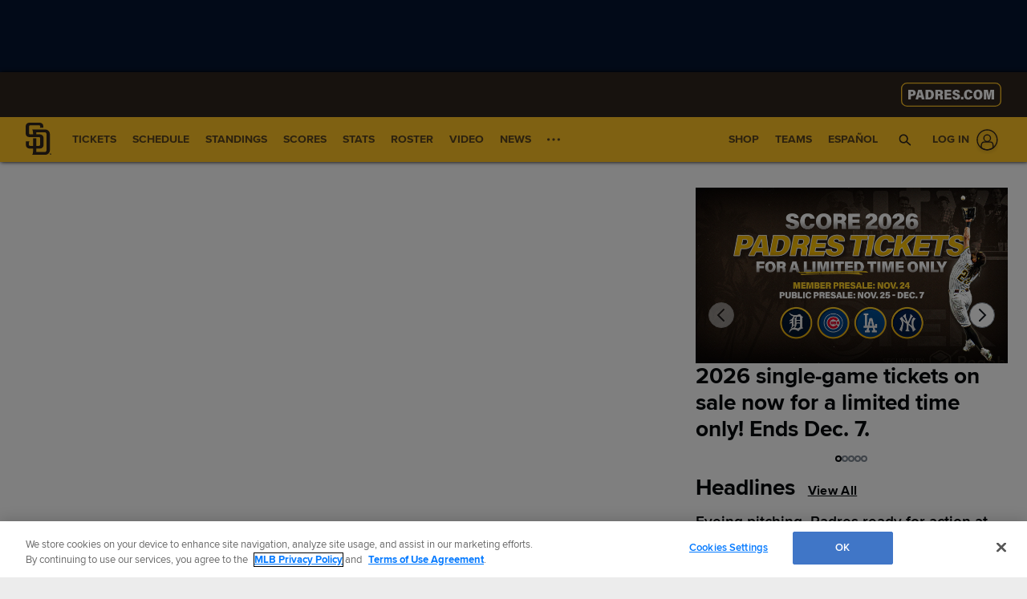

--- FILE ---
content_type: text/html; charset=utf-8
request_url: https://www.mlb.com/padres?affiliateId=CLUBTVTAB
body_size: 150878
content:
<!DOCTYPE html><html lang="en"><head><meta charSet="utf-8"/><meta name="viewport" content="width=device-width"/><title>Official San Diego Padres Website | MLB.com</title><meta name="page_section" content="Homepage"/><meta name="page_name" content="San Diego Padres"/><meta name="locale" content="en"/><meta name="env" content="production"/><meta name="club" content="padres"/><meta name="team_id" content="135"/><meta name="description" content="The official website of the San Diego Padres with the most up-to-date information on news, tickets, schedule, stadium, roster, rumors, scores, and stats."/><meta name="page_id" content="Official San Diego Padres Website"/><meta property="og:title" content="Official San Diego Padres Website | MLB.com"/><meta property="og:description" content="The official website of the San Diego Padres with the most up-to-date information on news, tickets, schedule, stadium, roster, rumors, scores, and stats."/><meta property="og:image" content="https://www.mlbstatic.com/team-logos/share/135.jpg"/><meta property="og:site_name" content="MLB.com"/><meta property="og:type" content="website"/><meta property="og:url" content="https://www.mlb.com/padres/?affiliateId=CLUBTVTAB&amp;clubSlug=padres"/><meta name="timezone" content="America/Los_Angeles"/><link rel="canonical" href="https://www.mlb.com/padres/"/><meta name="twitter:card" content="summary_large_image"/><meta name="twitter:site" content="@padres"/><link rel="alternate" href="https://www.mlb.com/padres/" hrefLang="en"/><link rel="alternate" href="https://www.mlb.com/es/padres/" hrefLang="es"/><meta name="apple-mobile-web-app-title" content="MLB.com"/><link rel="apple-touch-icon" href="https://www.mlbstatic.com/team-logos/apple-touch-icons-180x180/135.png"/><link rel="shortcut icon" href="https://images.ctfassets.net/iiozhi00a8lc/t135_faviconcut_png/7170c88a36b7925cafbbf00721151054/t135_favicon.png"/><meta name="app-view" content="web"/><script src="https://www.mlbstatic.com/mlb.com/vendor/mlb-okta/mlb-okta.js"></script><script>(function(window, document) { /* TODO: Remove after measurement determines diff in AA vs CJA */ function generateUUID() { return 'xxxxxxxx-xxxx-4xxx-yxxx-xxxxxxxxxxxx'.replace(/[xy]/g, function(c) { var r = Math.random() * 16 | 0, v = c === 'x' ? r : (r & 0x3 | 0x8); return v.toString(16); }); } window.adobePageInstanceId = generateUUID(); var adobePageParams = {}; var oktaCookie = document.cookie.match(/oktaid=([^;]+)/); if (oktaCookie) { adobePageParams['id.okta'] = oktaCookie[1]; } adobePageParams['at_property'] = "64bd9a62-f522-8775-9b0d-4984abae73c4"; window.targetPageParams = function() { return adobePageParams; }; })(window, document);</script><script src="https://www.mlbstatic.com/mlb.com/adobe-analytics/VisitorAPI.js"></script><script src="https://www.mlbstatic.com/mlb.com/adobe-analytics/target/2.3.0/at.js"></script><script src="https://www.mlbstatic.com/mlb.com/adobe-analytics/AppMeasurement-mlb.js"></script><script src="https://www.mlbstatic.com/mlb.com/adobe-analytics/AppMeasurement.js"></script><script src="https://assets.adobedtm.com/267c22ecc15c/4a2ad2c78a04/launch-0febec0c5fac.min.js" async=""></script><script>(function(window, document) { var oktaCookie = document.cookie.match(/oktaid=([^;]+)/); var AuthState = (window.Visitor && window.Visitor.AuthState) ? window.Visitor.AuthState.AUTHENTICATED : 0; if (oktaCookie && window.visitor) { window.visitor.setCustomerIDs({ okta: { id: oktaCookie[1], authState: AuthState }, oktaDuplicate: { id: oktaCookie[1], authState: AuthState } }); } })(window, document);</script><link href="https://www.mlbstatic.com/mlb.com/overrides/styles/mlb.css" rel="stylesheet"/><link rel="stylesheet" type="text/css" href="https://brand-colors.mlbstatic.com/v1/team-135.css"/><link rel="stylesheet" type="text/css" href="https://brand-colors.mlbstatic.com/v1/team-135.css"/><meta name="next-head-count" content="38"/><link rel="preconnect" href="https://www.mlbstatic.com/mlb.com"/><link rel="preconnect" href="https://builds.mlbstatic.com/mlb.com"/><link rel="preconnect" href="https://www.mlbstatic.com/mlb.com" crossorigin="anonymous"/><link rel="preconnect" href="https://builds.mlbstatic.com/mlb.com" crossorigin="anonymous"/><link rel="dns-prefetch" href="https://www.mlbstatic.com/mlb.com"/><link rel="dns-prefetch" href="https://builds.mlbstatic.com/mlb.com"/><link rel="preload" href="https://www.mlbstatic.com/mlb.com/fonts/proxima-nova-bold.woff2" as="font" type="font/woff2" crossorigin="anonymous"/><link rel="preload" href="https://www.mlbstatic.com/mlb.com/fonts/proxima-nova-regular.woff2" as="font" type="font/woff2" crossorigin="anonymous"/><script>(function(w,d,s,l,i){w[l]=w[l]||[];w[l].push({'gtm.start': new Date().getTime(),event:'gtm.js'});var f=d.getElementsByTagName(s)[0], j=d.createElement(s),dl=l!='dataLayer'?'&l='+l:'';j.async=true;j.src= 'https://www.googletagmanager.com/gtm.js?id='+i+dl;f.parentNode.insertBefore(j,f); })(window,document,'script','dataLayer','GTM-T5RM6DXG');</script><link rel="preload" href="https://builds.mlbstatic.com/mlb.com/web-apps/x-homepage/_next/static/css/c1cd71718be09273.css" as="style"/><link rel="stylesheet" href="https://builds.mlbstatic.com/mlb.com/web-apps/x-homepage/_next/static/css/c1cd71718be09273.css" data-n-p=""/><noscript data-n-css=""></noscript><script defer="" nomodule="" src="https://builds.mlbstatic.com/mlb.com/web-apps/x-homepage/_next/static/chunks/polyfills-c67a75d1b6f99dc8.js"></script><script src="https://builds.mlbstatic.com/mlb.com/web-apps/x-homepage/_next/static/chunks/webpack-895715d77e818cc0.js" defer=""></script><script src="https://builds.mlbstatic.com/mlb.com/web-apps/x-homepage/_next/static/chunks/framework-5a3984d3ef1fd7fa.js" defer=""></script><script src="https://builds.mlbstatic.com/mlb.com/web-apps/x-homepage/_next/static/chunks/main-b13f20b080b4fde0.js" defer=""></script><script src="https://builds.mlbstatic.com/mlb.com/web-apps/x-homepage/_next/static/chunks/pages/_app-cf260603b3454d66.js" defer=""></script><script src="https://builds.mlbstatic.com/mlb.com/web-apps/x-homepage/_next/static/chunks/26b4518c-5002cc87b922a2fe.js" defer=""></script><script src="https://builds.mlbstatic.com/mlb.com/web-apps/x-homepage/_next/static/chunks/d58717ae-188d83411e717689.js" defer=""></script><script src="https://builds.mlbstatic.com/mlb.com/web-apps/x-homepage/_next/static/chunks/983c2b78-f0a03fa4063c2d2b.js" defer=""></script><script src="https://builds.mlbstatic.com/mlb.com/web-apps/x-homepage/_next/static/chunks/ec28d410-6480837ccabe721e.js" defer=""></script><script src="https://builds.mlbstatic.com/mlb.com/web-apps/x-homepage/_next/static/chunks/33e127d6-ffc4acc5e3b662a2.js" defer=""></script><script src="https://builds.mlbstatic.com/mlb.com/web-apps/x-homepage/_next/static/chunks/2ab33d09-94984ad6ac531c0c.js" defer=""></script><script src="https://builds.mlbstatic.com/mlb.com/web-apps/x-homepage/_next/static/chunks/e793ba1d-72c874e91e820d86.js" defer=""></script><script src="https://builds.mlbstatic.com/mlb.com/web-apps/x-homepage/_next/static/chunks/c0edff7b-9c467ab18cd0eae8.js" defer=""></script><script src="https://builds.mlbstatic.com/mlb.com/web-apps/x-homepage/_next/static/chunks/78537f27-2fceefdbc175ddbe.js" defer=""></script><script src="https://builds.mlbstatic.com/mlb.com/web-apps/x-homepage/_next/static/chunks/e999873e-2ce9cfc212871b2e.js" defer=""></script><script src="https://builds.mlbstatic.com/mlb.com/web-apps/x-homepage/_next/static/chunks/9922685e-095947ca26bdc4dc.js" defer=""></script><script src="https://builds.mlbstatic.com/mlb.com/web-apps/x-homepage/_next/static/chunks/faf0dfaa-e20cc710e7b052d5.js" defer=""></script><script src="https://builds.mlbstatic.com/mlb.com/web-apps/x-homepage/_next/static/chunks/a29ae703-9de1dd3a9c0a4e37.js" defer=""></script><script src="https://builds.mlbstatic.com/mlb.com/web-apps/x-homepage/_next/static/chunks/8063-0744723cdfe2a50a.js" defer=""></script><script src="https://builds.mlbstatic.com/mlb.com/web-apps/x-homepage/_next/static/chunks/8567-b1cf03e3be3005bd.js" defer=""></script><script src="https://builds.mlbstatic.com/mlb.com/web-apps/x-homepage/_next/static/chunks/9421-60f0f6528155fb2a.js" defer=""></script><script src="https://builds.mlbstatic.com/mlb.com/web-apps/x-homepage/_next/static/chunks/5147-1792911e6fb64e5c.js" defer=""></script><script src="https://builds.mlbstatic.com/mlb.com/web-apps/x-homepage/_next/static/chunks/pages/club/%5B...clubSlug%5D-7012922ac6d98e8e.js" defer=""></script><script src="https://builds.mlbstatic.com/mlb.com/web-apps/x-homepage/_next/static/4235ee2d37736c455395997a312c131ca08f5af8/_buildManifest.js" defer=""></script><script src="https://builds.mlbstatic.com/mlb.com/web-apps/x-homepage/_next/static/4235ee2d37736c455395997a312c131ca08f5af8/_ssgManifest.js" defer=""></script><style data-styled="" data-styled-version="6.1.13">:scope{--mlb-2-1-0-color-white:#ffffff;--mlb-2-1-0-color-black:#000000;--mlb-2-1-0-color-neutral-neutral100:#f4f5f6;--mlb-2-1-0-color-neutral-neutral200:#e8eaed;--mlb-2-1-0-color-neutral-neutral300:#dbdfe3;--mlb-2-1-0-color-neutral-neutral400:#c3c8cf;--mlb-2-1-0-color-neutral-neutral500:#acb3bc;--mlb-2-1-0-color-neutral-neutral600:#959da8;--mlb-2-1-0-color-neutral-neutral700:#7f8994;--mlb-2-1-0-color-neutral-neutral800:#6a7480;--mlb-2-1-0-color-neutral-neutral900:#57606c;--mlb-2-1-0-color-neutral-neutral1000:#444d58;--mlb-2-1-0-color-neutral-neutral1100:#333b44;--mlb-2-1-0-color-neutral-neutral1200:#232931;--mlb-2-1-0-color-neutral-neutral1300:#14191f;--mlb-2-1-0-color-neutral-neutral1400:#070a0d;--mlb-2-1-0-color-yellow-yellow100:#f7e0c8;--mlb-2-1-0-color-yellow-yellow200:#edc394;--mlb-2-1-0-color-yellow-yellow300:#e0a561;--mlb-2-1-0-color-yellow-yellow400:#d08929;--mlb-2-1-0-color-yellow-yellow500:#bd6d00;--mlb-2-1-0-color-yellow-yellow600:#a65400;--mlb-2-1-0-color-yellow-yellow700:#8c3c00;--mlb-2-1-0-color-yellow-yellow800:#712800;--mlb-2-1-0-color-yellow-yellow900:#541700;--mlb-2-1-0-color-yellow-yellow1000:#370900;--mlb-2-1-0-color-green-green100:#d4edd3;--mlb-2-1-0-color-green-green200:#acdaa9;--mlb-2-1-0-color-green-green300:#84c681;--mlb-2-1-0-color-green-green400:#5eb15c;--mlb-2-1-0-color-green-green500:#399a39;--mlb-2-1-0-color-green-green600:#098314;--mlb-2-1-0-color-green-green700:#006c00;--mlb-2-1-0-color-green-green800:#005400;--mlb-2-1-0-color-green-green900:#003c00;--mlb-2-1-0-color-green-green1000:#002500;--mlb-2-1-0-color-red-red100:#ffd8d4;--mlb-2-1-0-color-red-red200:#ffb3ad;--mlb-2-1-0-color-red-red300:#fd8d87;--mlb-2-1-0-color-red-red400:#f16966;--mlb-2-1-0-color-red-red500:#de4447;--mlb-2-1-0-color-red-red600:#c61b2b;--mlb-2-1-0-color-red-red700:#aa0013;--mlb-2-1-0-color-red-red800:#8a0000;--mlb-2-1-0-color-red-red900:#680000;--mlb-2-1-0-color-red-red1000:#450000;--mlb-2-1-0-color-blue-blue100:#d0e6ff;--mlb-2-1-0-color-blue-blue200:#a4cdff;--mlb-2-1-0-color-blue-blue300:#7ab2ff;--mlb-2-1-0-color-blue-blue400:#5298ff;--mlb-2-1-0-color-blue-blue500:#2c7df8;--mlb-2-1-0-color-blue-blue600:#0062e3;--mlb-2-1-0-color-blue-blue700:#0048c7;--mlb-2-1-0-color-blue-blue800:#0031a6;--mlb-2-1-0-color-blue-blue900:#001d80;--mlb-2-1-0-color-blue-blue1000:#000c57;--mlb-2-1-0-color-purple-purple100:#e7e0fa;--mlb-2-1-0-color-purple-purple200:#d0c2f3;--mlb-2-1-0-color-purple-purple300:#b9a5e9;--mlb-2-1-0-color-purple-purple400:#a38adb;--mlb-2-1-0-color-purple-purple500:#8d6fc9;--mlb-2-1-0-color-purple-purple600:#7756b3;--mlb-2-1-0-color-purple-purple700:#613f99;--mlb-2-1-0-color-purple-purple800:#4b2b7d;--mlb-2-1-0-color-purple-purple900:#361a5e;--mlb-2-1-0-color-purple-purple1000:#210b3e;--mlb-2-1-0-radius-radius0:calc(var(--mlb-2-1-0-radius-radius-base,8px) * 0);--mlb-2-1-0-radius-radius25:calc(var(--mlb-2-1-0-radius-radius-base,8px) / 4);--mlb-2-1-0-radius-radius50:calc(var(--mlb-2-1-0-radius-radius-base,8px) / 2);--mlb-2-1-0-radius-radius100:calc(var(--mlb-2-1-0-radius-radius-base,8px) * 1);--mlb-2-1-0-radius-radius150:calc(var(--mlb-2-1-0-radius-radius-base,8px) * 1.5);--mlb-2-1-0-radius-radius300:calc(var(--mlb-2-1-0-radius-radius-base,8px) * 3);--mlb-2-1-0-radius-radius-max:calc(var(--mlb-2-1-0-radius-radius-base,8px) * 1000);--mlb-2-1-0-radius-radius-base:8px;--mlb-2-1-0-space-space0:calc(var(--mlb-2-1-0-space-base,8px) * 0);--mlb-2-1-0-space-space25:calc(var(--mlb-2-1-0-space-base,8px) * 0.25);--mlb-2-1-0-space-space50:calc(var(--mlb-2-1-0-space-base,8px) * 0.5);--mlb-2-1-0-space-space75:calc(var(--mlb-2-1-0-space-base,8px) * 0.75);--mlb-2-1-0-space-space100:var(--mlb-2-1-0-space-base,8px);--mlb-2-1-0-space-space150:calc(var(--mlb-2-1-0-space-base,8px) * 1.5);--mlb-2-1-0-space-space200:calc(var(--mlb-2-1-0-space-base,8px) * 2);--mlb-2-1-0-space-space300:calc(var(--mlb-2-1-0-space-base,8px) * 3);--mlb-2-1-0-space-space400:calc(var(--mlb-2-1-0-space-base,8px) * 4);--mlb-2-1-0-space-space500:calc(var(--mlb-2-1-0-space-base,8px) * 5);--mlb-2-1-0-space-space600:calc(var(--mlb-2-1-0-space-base,8px) * 6);--mlb-2-1-0-space-space700:calc(var(--mlb-2-1-0-space-base,8px) * 7);--mlb-2-1-0-space-space800:calc(var(--mlb-2-1-0-space-base,8px) * 8);--mlb-2-1-0-space-space900:calc(var(--mlb-2-1-0-space-base,8px) * 9);--mlb-2-1-0-space-space1000:calc(var(--mlb-2-1-0-space-base,8px) * 10);--mlb-2-1-0-space-base:8px;--mlb-2-1-0-opacity-opacity5:0.05;--mlb-2-1-0-opacity-opacity10:0.1;--mlb-2-1-0-opacity-opacity20:0.2;--mlb-2-1-0-opacity-opacity40:0.4;--mlb-2-1-0-opacity-opacity70:0.7;--mlb-2-1-0-blur-overlay:16;--mlb-2-1-0-font-size-100:0.625rem;--mlb-2-1-0-font-size-200:0.75rem;--mlb-2-1-0-font-size-300:0.875rem;--mlb-2-1-0-font-size-400:1rem;--mlb-2-1-0-font-size-500:1.1875rem;--mlb-2-1-0-font-size-600:1.4375rem;--mlb-2-1-0-font-size-700:1.75rem;--mlb-2-1-0-font-size-800:2.0625rem;--mlb-2-1-0-font-size-900:2.5rem;--mlb-2-1-0-font-size-1000:3rem;--mlb-2-1-0-font-size-1100:3.5625rem;--mlb-2-1-0-font-size-1200:4.3125rem;--mlb-2-1-0-font-weight-400:400;--mlb-2-1-0-font-weight-500:500;--mlb-2-1-0-font-weight-600:600;--mlb-2-1-0-font-weight-700:700;--mlb-2-1-0-font-weight-800:800;--mlb-2-1-0-line-height-reset:1;--mlb-2-1-0-line-height-headline:1.2;--mlb-2-1-0-line-height-paragraph:1.5;--mlb-2-1-0-letter-spacing-default:0em;--mlb-2-1-0-letter-spacing-exta-small:0.02em;--mlb-2-1-0-letter-spacing-small:0.04em;--mlb-2-1-0-letter-spacing-medium:0.08em;--mlb-2-1-0-text-case-default:Original;--mlb-2-1-0-text-case-uppercase:Uppercase;--mlb-2-1-0-text-case-capitalize:Capitalize;--mlb-2-1-0-paragraph-spacing-none:0px;--mlb-2-1-0-paragraph-spacing-default:32px;--mlb-2-1-0-paragraph-indent-none:0px;--mlb-2-1-0-text-decoration-none:none;--mlb-2-1-0-font-family-proximanova:'Proxima Nova';--mlb-1-brand-background-main:#333333;--mlb-1-brand-background-support:#282828;--mlb-1-brand-background-inverse:#ffffff;--mlb-1-brand-text-primary:#ffffff;--mlb-1-brand-text-secondary:rgba(255,255,255,0.8);--mlb-1-brand-text-inverse:#333333;--mlb-1-brand-icon-primary:#ffffff;--mlb-1-brand-icon-inverse:#333333;--mlb-1-brand-border-decorative:#282828;--mlb-1-brand-border-contrast:#606060;--mlb-1-brand-border-inverse:#ffffff;--mlb-1-brand-decorative-color-1:#333333;--mlb-1-brand-decorative-color-2:#000000;--mlb-1-brand-surface:#333333;--mlb-2-1-0-heading-heading-1-font-family:var(--mlb-2-1-0-font-famliy-sans-serif,'Proxima Nova');--mlb-2-1-0-heading-heading-1-font-weight:var(--mlb-2-1-0-font-weight-600,600);--mlb-2-1-0-heading-heading-1-line-height:var(--mlb-2-1-0-line-height-headline,1.2);--mlb-2-1-0-heading-heading-1-font-size:var(--mlb-2-1-0-font-size-400,1rem);--mlb-2-1-0-heading-heading-1-letter-spacing:var(--mlb-2-1-0-letter-spacing-default,0em);--mlb-2-1-0-heading-heading-1-paragraph-spacing:var(--mlb-2-1-0-paragraph-spacing-none,0px);--mlb-2-1-0-heading-heading-1-paragraph-indent:var(--mlb-2-1-0-paragraph-indent-none,0px);--mlb-2-1-0-heading-heading-1-text-case:var(--mlb-2-1-0-text-case-default,Original);--mlb-2-1-0-heading-heading-1-text-decoration:var(--mlb-2-1-0-text-decoration-none,none);--mlb-2-1-0-heading-heading-2-font-family:var(--mlb-2-1-0-font-famliy-sans-serif,'Proxima Nova');--mlb-2-1-0-heading-heading-2-font-weight:var(--mlb-2-1-0-font-weight-600,600);--mlb-2-1-0-heading-heading-2-line-height:var(--mlb-2-1-0-line-height-headline,1.2);--mlb-2-1-0-heading-heading-2-font-size:var(--mlb-2-1-0-font-size-500,1.1875rem);--mlb-2-1-0-heading-heading-2-letter-spacing:var(--mlb-2-1-0-letter-spacing-default,0em);--mlb-2-1-0-heading-heading-2-paragraph-spacing:var(--mlb-2-1-0-paragraph-spacing-none,0px);--mlb-2-1-0-heading-heading-2-paragraph-indent:var(--mlb-2-1-0-paragraph-indent-none,0px);--mlb-2-1-0-heading-heading-2-text-case:var(--mlb-2-1-0-text-case-default,Original);--mlb-2-1-0-heading-heading-2-text-decoration:var(--mlb-2-1-0-text-decoration-none,none);--mlb-2-1-0-heading-heading-3-font-family:var(--mlb-2-1-0-font-famliy-sans-serif,'Proxima Nova');--mlb-2-1-0-heading-heading-3-font-weight:var(--mlb-2-1-0-font-weight-700,700);--mlb-2-1-0-heading-heading-3-line-height:var(--mlb-2-1-0-line-height-headline,1.2);--mlb-2-1-0-heading-heading-3-font-size:var(--mlb-2-1-0-font-size-600,1.4375rem);--mlb-2-1-0-heading-heading-3-letter-spacing:var(--mlb-2-1-0-letter-spacing-default,0em);--mlb-2-1-0-heading-heading-3-paragraph-spacing:var(--mlb-2-1-0-paragraph-spacing-none,0px);--mlb-2-1-0-heading-heading-3-paragraph-indent:var(--mlb-2-1-0-paragraph-indent-none,0px);--mlb-2-1-0-heading-heading-3-text-case:var(--mlb-2-1-0-text-case-default,Original);--mlb-2-1-0-heading-heading-3-text-decoration:var(--mlb-2-1-0-text-decoration-none,none);--mlb-2-1-0-heading-heading-4-font-family:var(--mlb-2-1-0-font-famliy-sans-serif,'Proxima Nova');--mlb-2-1-0-heading-heading-4-font-weight:var(--mlb-2-1-0-font-weight-700,700);--mlb-2-1-0-heading-heading-4-line-height:var(--mlb-2-1-0-line-height-headline,1.2);--mlb-2-1-0-heading-heading-4-font-size:var(--mlb-2-1-0-font-size-700,1.75rem);--mlb-2-1-0-heading-heading-4-letter-spacing:var(--mlb-2-1-0-letter-spacing-default,0em);--mlb-2-1-0-heading-heading-4-paragraph-spacing:var(--mlb-2-1-0-paragraph-spacing-none,0px);--mlb-2-1-0-heading-heading-4-paragraph-indent:var(--mlb-2-1-0-paragraph-indent-none,0px);--mlb-2-1-0-heading-heading-4-text-case:var(--mlb-2-1-0-text-case-default,Original);--mlb-2-1-0-heading-heading-4-text-decoration:var(--mlb-2-1-0-text-decoration-none,none);--mlb-2-1-0-heading-heading-5-font-family:var(--mlb-2-1-0-font-famliy-sans-serif,'Proxima Nova');--mlb-2-1-0-heading-heading-5-font-weight:var(--mlb-2-1-0-font-weight-700,700);--mlb-2-1-0-heading-heading-5-line-height:var(--mlb-2-1-0-line-height-headline,1.2);--mlb-2-1-0-heading-heading-5-font-size:var(--mlb-2-1-0-font-size-800,2.0625rem);--mlb-2-1-0-heading-heading-5-letter-spacing:var(--mlb-2-1-0-letter-spacing-default,0em);--mlb-2-1-0-heading-heading-5-paragraph-spacing:var(--mlb-2-1-0-paragraph-spacing-none,0px);--mlb-2-1-0-heading-heading-5-paragraph-indent:var(--mlb-2-1-0-paragraph-indent-none,0px);--mlb-2-1-0-heading-heading-5-text-case:var(--mlb-2-1-0-text-case-default,Original);--mlb-2-1-0-heading-heading-5-text-decoration:var(--mlb-2-1-0-text-decoration-none,none);--mlb-2-1-0-heading-heading-6-font-family:var(--mlb-2-1-0-font-famliy-sans-serif,'Proxima Nova');--mlb-2-1-0-heading-heading-6-font-weight:var(--mlb-2-1-0-font-weight-700,700);--mlb-2-1-0-heading-heading-6-line-height:var(--mlb-2-1-0-line-height-headline,1.2);--mlb-2-1-0-heading-heading-6-font-size:var(--mlb-2-1-0-font-size-900,2.5rem);--mlb-2-1-0-heading-heading-6-letter-spacing:var(--mlb-2-1-0-letter-spacing-default,0em);--mlb-2-1-0-heading-heading-6-paragraph-spacing:var(--mlb-2-1-0-paragraph-spacing-none,0px);--mlb-2-1-0-heading-heading-6-paragraph-indent:var(--mlb-2-1-0-paragraph-indent-none,0px);--mlb-2-1-0-heading-heading-6-text-case:var(--mlb-2-1-0-text-case-default,Original);--mlb-2-1-0-heading-heading-6-text-decoration:var(--mlb-2-1-0-text-decoration-none,none);--mlb-2-1-0-label-label-0-font-family:var(--mlb-2-1-0-font-famliy-sans-serif,'Proxima Nova');--mlb-2-1-0-label-label-0-font-weight:var(--mlb-2-1-0-font-weight-500,500);--mlb-2-1-0-label-label-0-line-height:var(--mlb-2-1-0-line-height-reset,1);--mlb-2-1-0-label-label-0-font-size:var(--mlb-2-1-0-font-size-100,0.625rem);--mlb-2-1-0-label-label-0-letter-spacing:var(--mlb-2-1-0-letter-spacing-default,0em);--mlb-2-1-0-label-label-0-paragraph-spacing:var(--mlb-2-1-0-paragraph-spacing-none,0px);--mlb-2-1-0-label-label-0-paragraph-indent:var(--mlb-2-1-0-paragraph-indent-none,0px);--mlb-2-1-0-label-label-0-text-decoration:var(--mlb-2-1-0-text-decoration-none,none);--mlb-2-1-0-label-label-0-text-case:var(--mlb-2-1-0-text-case-default,Original);--mlb-2-1-0-label-label-0-bold-font-family:var(--mlb-2-1-0-font-famliy-sans-serif,'Proxima Nova');--mlb-2-1-0-label-label-0-bold-font-weight:var(--mlb-2-1-0-font-weight-700,700);--mlb-2-1-0-label-label-0-bold-line-height:var(--mlb-2-1-0-line-height-reset,1);--mlb-2-1-0-label-label-0-bold-font-size:var(--mlb-2-1-0-font-size-100,0.625rem);--mlb-2-1-0-label-label-0-bold-letter-spacing:var(--mlb-2-1-0-letter-spacing-exta-small,0.02em);--mlb-2-1-0-label-label-0-bold-paragraph-spacing:var(--mlb-2-1-0-paragraph-spacing-none,0px);--mlb-2-1-0-label-label-0-bold-paragraph-indent:var(--mlb-2-1-0-paragraph-indent-none,0px);--mlb-2-1-0-label-label-0-bold-text-case:var(--mlb-2-1-0-text-case-default,Original);--mlb-2-1-0-label-label-0-bold-text-decoration:var(--mlb-2-1-0-text-decoration-none,none);--mlb-2-1-0-label-label-0-caps-font-family:var(--mlb-2-1-0-font-famliy-sans-serif,'Proxima Nova');--mlb-2-1-0-label-label-0-caps-font-weight:var(--mlb-2-1-0-font-weight-700,700);--mlb-2-1-0-label-label-0-caps-line-height:var(--mlb-2-1-0-line-height-reset,1);--mlb-2-1-0-label-label-0-caps-font-size:var(--mlb-2-1-0-font-size-100,0.625rem);--mlb-2-1-0-label-label-0-caps-letter-spacing:var(--mlb-2-1-0-letter-spacing-medium,0.08em);--mlb-2-1-0-label-label-0-caps-paragraph-spacing:var(--mlb-2-1-0-paragraph-spacing-none,0px);--mlb-2-1-0-label-label-0-caps-paragraph-indent:var(--mlb-2-1-0-paragraph-indent-none,0px);--mlb-2-1-0-label-label-0-caps-text-case:var(--mlb-2-1-0-text-case-uppercase,Uppercase);--mlb-2-1-0-label-label-0-caps-text-decoration:var(--mlb-2-1-0-text-decoration-none,none);--mlb-2-1-0-label-label-1-font-family:var(--mlb-2-1-0-font-famliy-sans-serif,'Proxima Nova');--mlb-2-1-0-label-label-1-font-weight:var(--mlb-2-1-0-font-weight-500,500);--mlb-2-1-0-label-label-1-line-height:var(--mlb-2-1-0-line-height-reset,1);--mlb-2-1-0-label-label-1-font-size:var(--mlb-2-1-0-font-size-200,0.75rem);--mlb-2-1-0-label-label-1-letter-spacing:var(--mlb-2-1-0-letter-spacing-default,0em);--mlb-2-1-0-label-label-1-paragraph-spacing:var(--mlb-2-1-0-paragraph-spacing-none,0px);--mlb-2-1-0-label-label-1-paragraph-indent:var(--mlb-2-1-0-paragraph-indent-none,0px);--mlb-2-1-0-label-label-1-text-decoration:var(--mlb-2-1-0-text-decoration-none,none);--mlb-2-1-0-label-label-1-text-case:var(--mlb-2-1-0-text-case-default,Original);--mlb-2-1-0-label-label-1-bold-font-family:var(--mlb-2-1-0-font-famliy-sans-serif,'Proxima Nova');--mlb-2-1-0-label-label-1-bold-font-weight:var(--mlb-2-1-0-font-weight-700,700);--mlb-2-1-0-label-label-1-bold-line-height:var(--mlb-2-1-0-line-height-reset,1);--mlb-2-1-0-label-label-1-bold-font-size:var(--mlb-2-1-0-font-size-200,0.75rem);--mlb-2-1-0-label-label-1-bold-letter-spacing:var(--mlb-2-1-0-letter-spacing-exta-small,0.02em);--mlb-2-1-0-label-label-1-bold-paragraph-spacing:var(--mlb-2-1-0-paragraph-spacing-none,0px);--mlb-2-1-0-label-label-1-bold-paragraph-indent:var(--mlb-2-1-0-paragraph-indent-none,0px);--mlb-2-1-0-label-label-1-bold-text-case:var(--mlb-2-1-0-text-case-default,Original);--mlb-2-1-0-label-label-1-bold-text-decoration:var(--mlb-2-1-0-text-decoration-none,none);--mlb-2-1-0-label-label-1-caps-font-family:var(--mlb-2-1-0-font-famliy-sans-serif,'Proxima Nova');--mlb-2-1-0-label-label-1-caps-font-weight:var(--mlb-2-1-0-font-weight-700,700);--mlb-2-1-0-label-label-1-caps-line-height:var(--mlb-2-1-0-line-height-reset,1);--mlb-2-1-0-label-label-1-caps-font-size:var(--mlb-2-1-0-font-size-200,0.75rem);--mlb-2-1-0-label-label-1-caps-letter-spacing:var(--mlb-2-1-0-letter-spacing-medium,0.08em);--mlb-2-1-0-label-label-1-caps-paragraph-spacing:var(--mlb-2-1-0-paragraph-spacing-none,0px);--mlb-2-1-0-label-label-1-caps-paragraph-indent:var(--mlb-2-1-0-paragraph-indent-none,0px);--mlb-2-1-0-label-label-1-caps-text-case:var(--mlb-2-1-0-text-case-uppercase,Uppercase);--mlb-2-1-0-label-label-1-caps-text-decoration:var(--mlb-2-1-0-text-decoration-none,none);--mlb-2-1-0-label-label-2-font-family:var(--mlb-2-1-0-font-famliy-sans-serif,'Proxima Nova');--mlb-2-1-0-label-label-2-font-weight:var(--mlb-2-1-0-font-weight-500,500);--mlb-2-1-0-label-label-2-line-height:var(--mlb-2-1-0-line-height-reset,1);--mlb-2-1-0-label-label-2-font-size:var(--mlb-2-1-0-font-size-300,0.875rem);--mlb-2-1-0-label-label-2-letter-spacing:var(--mlb-2-1-0-letter-spacing-default,0em);--mlb-2-1-0-label-label-2-paragraph-spacing:var(--mlb-2-1-0-paragraph-spacing-none,0px);--mlb-2-1-0-label-label-2-paragraph-indent:var(--mlb-2-1-0-paragraph-indent-none,0px);--mlb-2-1-0-label-label-2-text-decoration:var(--mlb-2-1-0-text-decoration-none,none);--mlb-2-1-0-label-label-2-text-case:var(--mlb-2-1-0-text-case-default,Original);--mlb-2-1-0-label-label-2-bold-font-family:var(--mlb-2-1-0-font-famliy-sans-serif,'Proxima Nova');--mlb-2-1-0-label-label-2-bold-font-weight:var(--mlb-2-1-0-font-weight-700,700);--mlb-2-1-0-label-label-2-bold-line-height:var(--mlb-2-1-0-line-height-reset,1);--mlb-2-1-0-label-label-2-bold-font-size:var(--mlb-2-1-0-font-size-300,0.875rem);--mlb-2-1-0-label-label-2-bold-letter-spacing:var(--mlb-2-1-0-letter-spacing-exta-small,0.02em);--mlb-2-1-0-label-label-2-bold-paragraph-spacing:var(--mlb-2-1-0-paragraph-spacing-none,0px);--mlb-2-1-0-label-label-2-bold-paragraph-indent:var(--mlb-2-1-0-paragraph-indent-none,0px);--mlb-2-1-0-label-label-2-bold-text-case:var(--mlb-2-1-0-text-case-default,Original);--mlb-2-1-0-label-label-2-bold-text-decoration:var(--mlb-2-1-0-text-decoration-none,none);--mlb-2-1-0-label-label-2-caps-font-family:var(--mlb-2-1-0-font-famliy-sans-serif,'Proxima Nova');--mlb-2-1-0-label-label-2-caps-font-weight:var(--mlb-2-1-0-font-weight-700,700);--mlb-2-1-0-label-label-2-caps-line-height:var(--mlb-2-1-0-line-height-reset,1);--mlb-2-1-0-label-label-2-caps-font-size:var(--mlb-2-1-0-font-size-300,0.875rem);--mlb-2-1-0-label-label-2-caps-letter-spacing:var(--mlb-2-1-0-letter-spacing-medium,0.08em);--mlb-2-1-0-label-label-2-caps-paragraph-spacing:var(--mlb-2-1-0-paragraph-spacing-none,0px);--mlb-2-1-0-label-label-2-caps-paragraph-indent:var(--mlb-2-1-0-paragraph-indent-none,0px);--mlb-2-1-0-label-label-2-caps-text-case:var(--mlb-2-1-0-text-case-uppercase,Uppercase);--mlb-2-1-0-label-label-2-caps-text-decoration:var(--mlb-2-1-0-text-decoration-none,none);--mlb-2-1-0-label-label-3-font-family:var(--mlb-2-1-0-font-famliy-sans-serif,'Proxima Nova');--mlb-2-1-0-label-label-3-font-weight:var(--mlb-2-1-0-font-weight-500,500);--mlb-2-1-0-label-label-3-line-height:var(--mlb-2-1-0-line-height-reset,1);--mlb-2-1-0-label-label-3-font-size:var(--mlb-2-1-0-font-size-400,1rem);--mlb-2-1-0-label-label-3-letter-spacing:var(--mlb-2-1-0-letter-spacing-default,0em);--mlb-2-1-0-label-label-3-paragraph-spacing:var(--mlb-2-1-0-paragraph-spacing-none,0px);--mlb-2-1-0-label-label-3-paragraph-indent:var(--mlb-2-1-0-paragraph-indent-none,0px);--mlb-2-1-0-label-label-3-text-decoration:var(--mlb-2-1-0-text-decoration-none,none);--mlb-2-1-0-label-label-3-text-case:var(--mlb-2-1-0-text-case-default,Original);--mlb-2-1-0-label-label-3-bold-font-family:var(--mlb-2-1-0-font-famliy-sans-serif,'Proxima Nova');--mlb-2-1-0-label-label-3-bold-font-weight:var(--mlb-2-1-0-font-weight-700,700);--mlb-2-1-0-label-label-3-bold-line-height:var(--mlb-2-1-0-line-height-reset,1);--mlb-2-1-0-label-label-3-bold-font-size:var(--mlb-2-1-0-font-size-400,1rem);--mlb-2-1-0-label-label-3-bold-letter-spacing:var(--mlb-2-1-0-letter-spacing-exta-small,0.02em);--mlb-2-1-0-label-label-3-bold-paragraph-spacing:var(--mlb-2-1-0-paragraph-spacing-none,0px);--mlb-2-1-0-label-label-3-bold-paragraph-indent:var(--mlb-2-1-0-paragraph-indent-none,0px);--mlb-2-1-0-label-label-3-bold-text-decoration:var(--mlb-2-1-0-text-decoration-none,none);--mlb-2-1-0-label-label-3-bold-text-case:var(--mlb-2-1-0-text-case-default,Original);--mlb-2-1-0-label-label-3-caps-font-family:var(--mlb-2-1-0-font-famliy-sans-serif,'Proxima Nova');--mlb-2-1-0-label-label-3-caps-font-weight:var(--mlb-2-1-0-font-weight-700,700);--mlb-2-1-0-label-label-3-caps-line-height:var(--mlb-2-1-0-line-height-reset,1);--mlb-2-1-0-label-label-3-caps-font-size:var(--mlb-2-1-0-font-size-400,1rem);--mlb-2-1-0-label-label-3-caps-letter-spacing:var(--mlb-2-1-0-letter-spacing-medium,0.08em);--mlb-2-1-0-label-label-3-caps-paragraph-spacing:var(--mlb-2-1-0-paragraph-spacing-none,0px);--mlb-2-1-0-label-label-3-caps-paragraph-indent:var(--mlb-2-1-0-paragraph-indent-none,0px);--mlb-2-1-0-label-label-3-caps-text-case:var(--mlb-2-1-0-text-case-uppercase,Uppercase);--mlb-2-1-0-label-label-3-caps-text-decoration:var(--mlb-2-1-0-text-decoration-none,none);--mlb-2-1-0-body-body-1-font-family:var(--mlb-2-1-0-font-famliy-sans-serif,'Proxima Nova');--mlb-2-1-0-body-body-1-font-weight:var(--mlb-2-1-0-font-weight-400,400);--mlb-2-1-0-body-body-1-line-height:var(--mlb-2-1-0-line-height-paragraph,1.5);--mlb-2-1-0-body-body-1-font-size:var(--mlb-2-1-0-font-size-200,0.75rem);--mlb-2-1-0-body-body-1-letter-spacing:var(--mlb-2-1-0-letter-spacing-default,0em);--mlb-2-1-0-body-body-1-paragraph-spacing:var(--mlb-2-1-0-paragraph-spacing-default,32px);--mlb-2-1-0-body-body-1-paragraph-indent:var(--mlb-2-1-0-paragraph-indent-none,0px);--mlb-2-1-0-body-body-1-text-decoration:var(--mlb-2-1-0-text-decoration-none,none);--mlb-2-1-0-body-body-1-text-case:var(--mlb-2-1-0-text-case-default,Original);--mlb-2-1-0-body-body-1-bold-font-family:var(--mlb-2-1-0-font-famliy-sans-serif,'Proxima Nova');--mlb-2-1-0-body-body-1-bold-font-weight:var(--mlb-2-1-0-font-weight-700,700);--mlb-2-1-0-body-body-1-bold-line-height:var(--mlb-2-1-0-line-height-paragraph,1.5);--mlb-2-1-0-body-body-1-bold-font-size:var(--mlb-2-1-0-font-size-200,0.75rem);--mlb-2-1-0-body-body-1-bold-letter-spacing:var(--mlb-2-1-0-letter-spacing-exta-small,0.02em);--mlb-2-1-0-body-body-1-bold-paragraph-spacing:var(--mlb-2-1-0-paragraph-spacing-default,32px);--mlb-2-1-0-body-body-1-bold-paragraph-indent:var(--mlb-2-1-0-paragraph-indent-none,0px);--mlb-2-1-0-body-body-1-bold-text-decoration:var(--mlb-2-1-0-text-decoration-none,none);--mlb-2-1-0-body-body-1-bold-text-case:var(--mlb-2-1-0-text-case-default,Original);--mlb-2-1-0-body-body-2-font-family:var(--mlb-2-1-0-font-famliy-sans-serif,'Proxima Nova');--mlb-2-1-0-body-body-2-font-weight:var(--mlb-2-1-0-font-weight-400,400);--mlb-2-1-0-body-body-2-line-height:var(--mlb-2-1-0-line-height-paragraph,1.5);--mlb-2-1-0-body-body-2-font-size:var(--mlb-2-1-0-font-size-300,0.875rem);--mlb-2-1-0-body-body-2-letter-spacing:var(--mlb-2-1-0-letter-spacing-default,0em);--mlb-2-1-0-body-body-2-paragraph-spacing:var(--mlb-2-1-0-paragraph-spacing-default,32px);--mlb-2-1-0-body-body-2-paragraph-indent:var(--mlb-2-1-0-paragraph-indent-none,0px);--mlb-2-1-0-body-body-2-text-decoration:var(--mlb-2-1-0-text-decoration-none,none);--mlb-2-1-0-body-body-2-text-case:var(--mlb-2-1-0-text-case-default,Original);--mlb-2-1-0-body-body-2-bold-font-family:var(--mlb-2-1-0-font-famliy-sans-serif,'Proxima Nova');--mlb-2-1-0-body-body-2-bold-font-weight:var(--mlb-2-1-0-font-weight-700,700);--mlb-2-1-0-body-body-2-bold-line-height:var(--mlb-2-1-0-line-height-paragraph,1.5);--mlb-2-1-0-body-body-2-bold-font-size:var(--mlb-2-1-0-font-size-300,0.875rem);--mlb-2-1-0-body-body-2-bold-letter-spacing:var(--mlb-2-1-0-letter-spacing-exta-small,0.02em);--mlb-2-1-0-body-body-2-bold-paragraph-spacing:var(--mlb-2-1-0-paragraph-spacing-default,32px);--mlb-2-1-0-body-body-2-bold-paragraph-indent:var(--mlb-2-1-0-paragraph-indent-none,0px);--mlb-2-1-0-body-body-2-bold-text-decoration:var(--mlb-2-1-0-text-decoration-none,none);--mlb-2-1-0-body-body-2-bold-text-case:var(--mlb-2-1-0-text-case-default,Original);--mlb-2-1-0-body-body-3-font-family:var(--mlb-2-1-0-font-famliy-sans-serif,'Proxima Nova');--mlb-2-1-0-body-body-3-font-weight:var(--mlb-2-1-0-font-weight-400,400);--mlb-2-1-0-body-body-3-line-height:var(--mlb-2-1-0-line-height-paragraph,1.5);--mlb-2-1-0-body-body-3-font-size:var(--mlb-2-1-0-font-size-400,1rem);--mlb-2-1-0-body-body-3-letter-spacing:var(--mlb-2-1-0-letter-spacing-default,0em);--mlb-2-1-0-body-body-3-paragraph-spacing:var(--mlb-2-1-0-paragraph-spacing-default,32px);--mlb-2-1-0-body-body-3-paragraph-indent:var(--mlb-2-1-0-paragraph-indent-none,0px);--mlb-2-1-0-body-body-3-text-decoration:var(--mlb-2-1-0-text-decoration-none,none);--mlb-2-1-0-body-body-3-text-case:var(--mlb-2-1-0-text-case-default,Original);--mlb-2-1-0-body-body-3-bold-font-family:var(--mlb-2-1-0-font-famliy-sans-serif,'Proxima Nova');--mlb-2-1-0-body-body-3-bold-font-weight:var(--mlb-2-1-0-font-weight-700,700);--mlb-2-1-0-body-body-3-bold-line-height:var(--mlb-2-1-0-line-height-paragraph,1.5);--mlb-2-1-0-body-body-3-bold-font-size:var(--mlb-2-1-0-font-size-400,1rem);--mlb-2-1-0-body-body-3-bold-letter-spacing:var(--mlb-2-1-0-letter-spacing-exta-small,0.02em);--mlb-2-1-0-body-body-3-bold-paragraph-spacing:var(--mlb-2-1-0-paragraph-spacing-default,32px);--mlb-2-1-0-body-body-3-bold-paragraph-indent:var(--mlb-2-1-0-paragraph-indent-none,0px);--mlb-2-1-0-body-body-3-bold-text-decoration:var(--mlb-2-1-0-text-decoration-none,none);--mlb-2-1-0-body-body-3-bold-text-case:var(--mlb-2-1-0-text-case-default,Original);--mlb-2-1-0-tabular-tabular-1-font-weight:var(--mlb-2-1-0-font-weight-500,500);--mlb-2-1-0-tabular-tabular-1-line-height:var(--mlb-2-1-0-line-height-reset,1);--mlb-2-1-0-tabular-tabular-1-font-size:var(--mlb-2-1-0-font-size-200,0.75rem);--mlb-2-1-0-tabular-tabular-1-letter-spacing:var(--mlb-2-1-0-letter-spacing-small,0.04em);--mlb-2-1-0-tabular-tabular-1-paragraph-spacing:var(--mlb-2-1-0-paragraph-spacing-none,0px);--mlb-2-1-0-tabular-tabular-1-paragraph-indent:var(--mlb-2-1-0-paragraph-indent-none,0px);--mlb-2-1-0-tabular-tabular-1-text-decoration:var(--mlb-2-1-0-text-decoration-none,none);--mlb-2-1-0-tabular-tabular-1-text-case:var(--mlb-2-1-0-text-case-default,Original);--mlb-2-1-0-tabular-tabular-1-font-family:var(--mlb-2-1-0-font-famliy-sans-serif,'Proxima Nova');--mlb-2-1-0-tabular-tabular-2-font-family:var(--mlb-2-1-0-font-famliy-sans-serif,'Proxima Nova');--mlb-2-1-0-tabular-tabular-2-font-weight:var(--mlb-2-1-0-font-weight-500,500);--mlb-2-1-0-tabular-tabular-2-line-height:var(--mlb-2-1-0-line-height-reset,1);--mlb-2-1-0-tabular-tabular-2-font-size:var(--mlb-2-1-0-font-size-300,0.875rem);--mlb-2-1-0-tabular-tabular-2-letter-spacing:var(--mlb-2-1-0-letter-spacing-small,0.04em);--mlb-2-1-0-tabular-tabular-2-paragraph-spacing:var(--mlb-2-1-0-paragraph-spacing-none,0px);--mlb-2-1-0-tabular-tabular-2-paragraph-indent:var(--mlb-2-1-0-paragraph-indent-none,0px);--mlb-2-1-0-tabular-tabular-2-text-decoration:var(--mlb-2-1-0-text-decoration-none,none);--mlb-2-1-0-tabular-tabular-2-text-case:var(--mlb-2-1-0-text-case-default,Original);--mlb-2-1-0-tabular-tabular-3-font-family:var(--mlb-2-1-0-font-famliy-sans-serif,'Proxima Nova');--mlb-2-1-0-tabular-tabular-3-font-weight:var(--mlb-2-1-0-font-weight-500,500);--mlb-2-1-0-tabular-tabular-3-line-height:var(--mlb-2-1-0-line-height-reset,1);--mlb-2-1-0-tabular-tabular-3-font-size:var(--mlb-2-1-0-font-size-400,1rem);--mlb-2-1-0-tabular-tabular-3-letter-spacing:var(--mlb-2-1-0-letter-spacing-small,0.04em);--mlb-2-1-0-tabular-tabular-3-paragraph-spacing:var(--mlb-2-1-0-paragraph-spacing-none,0px);--mlb-2-1-0-tabular-tabular-3-paragraph-indent:var(--mlb-2-1-0-paragraph-indent-none,0px);--mlb-2-1-0-tabular-tabular-3-text-decoration:var(--mlb-2-1-0-text-decoration-none,none);--mlb-2-1-0-tabular-tabular-3-text-case:var(--mlb-2-1-0-text-case-default,Original);--mlb-2-1-0-font-famliy-sans-serif:var(--mlb-2-1-0-font-family-proximanova,'Proxima Nova');}/*!sc*/
@font-face{font-family:'Proxima Nova';src:url('https://www.mlbstatic.com/mlb.com/fonts/proxima-nova-regular.woff2') format('woff2'),url('https://www.mlbstatic.com/mlb.com/fonts/proxima-nova-regular.woff') format('woff');font-weight:400;font-style:normal;font-display:fallback;}/*!sc*/
@font-face{font-family:'Proxima Nova';src:url('https://www.mlbstatic.com/mlb.com/fonts/proxima-nova-regular-italic.woff2') format('woff2'),url('https://www.mlbstatic.com/mlb.com/fonts/proxima-nova-regular-italic.woff') format('woff');font-weight:400;font-style:italic;font-display:fallback;}/*!sc*/
@font-face{font-family:'Proxima Nova';src:url('https://www.mlbstatic.com/mlb.com/fonts/proxima-nova-medium.woff2') format('woff2'),url('https://www.mlbstatic.com/mlb.com/fonts/proxima-nova-medium.woff') format('woff');font-weight:500;font-style:normal;font-display:fallback;}/*!sc*/
@font-face{font-family:'Proxima Nova';src:url('https://www.mlbstatic.com/mlb.com/fonts/proxima-nova-medium-it.woff2') format('woff2'),url('https://www.mlbstatic.com/mlb.com/fonts/proxima-nova-medium-it.woff') format('woff');font-weight:500;font-style:italic;font-display:fallback;}/*!sc*/
@font-face{font-family:'Proxima Nova';src:url('https://www.mlbstatic.com/mlb.com/fonts/proxima-nova-semibold.woff2') format('woff2'),url('https://www.mlbstatic.com/mlb.com/fonts/proxima-nova-semibold.woff') format('woff');font-weight:600;font-style:normal;font-display:fallback;}/*!sc*/
@font-face{font-family:'Proxima Nova';src:url('https://www.mlbstatic.com/mlb.com/fonts/proxima-nova-semibold-italic.woff2') format('woff2'),url('https://www.mlbstatic.com/mlb.com/fonts/proxima-nova-semibold-italic.woff') format('woff');font-weight:600;font-style:italic;font-display:fallback;}/*!sc*/
@font-face{font-family:'Proxima Nova';src:url('https://www.mlbstatic.com/mlb.com/fonts/proxima-nova-bold.woff2') format('woff2'),url('https://www.mlbstatic.com/mlb.com/fonts/proxima-nova-bold.woff') format('woff');font-weight:700;font-style:normal;font-display:fallback;}/*!sc*/
@font-face{font-family:'Proxima Nova';src:url('https://www.mlbstatic.com/mlb.com/fonts/proxima-nova-bold-italic.woff2') format('woff2'),url('https://www.mlbstatic.com/mlb.com/fonts/proxima-nova-bold-italic.woff') format('woff');font-weight:700;font-style:italic;font-display:fallback;}/*!sc*/
@font-face{font-family:'Proxima Nova';src:url('https://www.mlbstatic.com/mlb.com/fonts/proxima-nova-extrabold.woff2') format('woff2'),url('https://www.mlbstatic.com/mlb.com/fonts/proxima-nova-extrabold.woff') format('woff');font-style:normal;font-weight:800;font-display:fallback;}/*!sc*/
@font-face{font-family:'Proxima Nova';src:url('https://www.mlbstatic.com/mlb.com/fonts/proxima-nova-extrabold-italic.woff2') format('woff2'),url('https://www.mlbstatic.com/mlb.com/fonts/proxima-nova-extrabold-italic.woff') format('woff');font-style:italic;font-weight:800;font-display:fallback;}/*!sc*/
@font-face{font-family:'Proxima Nova';src:url('https://www.mlbstatic.com/mlb.com/fonts/proxima-nova-black.woff2') format('woff2'),url('https://www.mlbstatic.com/mlb.com/fonts/proxima-nova-black.woff') format('woff');font-style:normal;font-weight:900;font-display:fallback;}/*!sc*/
@font-face{font-family:'Proxima Nova';src:url('https://www.mlbstatic.com/mlb.com/fonts/proxima-nova-black-italic.woff2') format('woff2'),url('https://www.mlbstatic.com/mlb.com/fonts/proxima-nova-black-italic.woff') format('woff');font-style:italic;font-weight:900;font-display:fallback;}/*!sc*/
@media (min-width:48rem){:scope{--mlb-2-1-0-heading-heading-1-font-family:var(--mlb-2-1-0-font-famliy-sans-serif,'Proxima Nova');--mlb-2-1-0-heading-heading-1-font-weight:var(--mlb-2-1-0-font-weight-600,600);--mlb-2-1-0-heading-heading-1-line-height:var(--mlb-2-1-0-line-height-headline,1.2);--mlb-2-1-0-heading-heading-1-font-size:var(--mlb-2-1-0-font-size-500,1.1875rem);--mlb-2-1-0-heading-heading-1-letter-spacing:var(--mlb-2-1-0-letter-spacing-default,0em);--mlb-2-1-0-heading-heading-1-paragraph-spacing:var(--mlb-2-1-0-paragraph-spacing-none,0px);--mlb-2-1-0-heading-heading-1-paragraph-indent:var(--mlb-2-1-0-paragraph-indent-none,0px);--mlb-2-1-0-heading-heading-1-text-case:var(--mlb-2-1-0-text-case-default,Original);--mlb-2-1-0-heading-heading-1-text-decoration:var(--mlb-2-1-0-text-decoration-none,none);--mlb-2-1-0-heading-heading-2-font-family:var(--mlb-2-1-0-font-famliy-sans-serif,'Proxima Nova');--mlb-2-1-0-heading-heading-2-font-weight:var(--mlb-2-1-0-font-weight-600,600);--mlb-2-1-0-heading-heading-2-line-height:var(--mlb-2-1-0-line-height-headline,1.2);--mlb-2-1-0-heading-heading-2-font-size:var(--mlb-2-1-0-font-size-600,1.4375rem);--mlb-2-1-0-heading-heading-2-letter-spacing:var(--mlb-2-1-0-letter-spacing-default,0em);--mlb-2-1-0-heading-heading-2-paragraph-spacing:var(--mlb-2-1-0-paragraph-spacing-none,0px);--mlb-2-1-0-heading-heading-2-paragraph-indent:var(--mlb-2-1-0-paragraph-indent-none,0px);--mlb-2-1-0-heading-heading-2-text-case:var(--mlb-2-1-0-text-case-default,Original);--mlb-2-1-0-heading-heading-2-text-decoration:var(--mlb-2-1-0-text-decoration-none,none);--mlb-2-1-0-heading-heading-3-font-family:var(--mlb-2-1-0-font-famliy-sans-serif,'Proxima Nova');--mlb-2-1-0-heading-heading-3-font-weight:var(--mlb-2-1-0-font-weight-700,700);--mlb-2-1-0-heading-heading-3-line-height:var(--mlb-2-1-0-line-height-headline,1.2);--mlb-2-1-0-heading-heading-3-font-size:var(--mlb-2-1-0-font-size-700,1.75rem);--mlb-2-1-0-heading-heading-3-letter-spacing:var(--mlb-2-1-0-letter-spacing-default,0em);--mlb-2-1-0-heading-heading-3-paragraph-spacing:var(--mlb-2-1-0-paragraph-spacing-none,0px);--mlb-2-1-0-heading-heading-3-paragraph-indent:var(--mlb-2-1-0-paragraph-indent-none,0px);--mlb-2-1-0-heading-heading-3-text-case:var(--mlb-2-1-0-text-case-default,Original);--mlb-2-1-0-heading-heading-3-text-decoration:var(--mlb-2-1-0-text-decoration-none,none);--mlb-2-1-0-heading-heading-4-font-family:var(--mlb-2-1-0-font-famliy-sans-serif,'Proxima Nova');--mlb-2-1-0-heading-heading-4-font-weight:var(--mlb-2-1-0-font-weight-700,700);--mlb-2-1-0-heading-heading-4-line-height:var(--mlb-2-1-0-line-height-headline,1.2);--mlb-2-1-0-heading-heading-4-font-size:var(--mlb-2-1-0-font-size-800,2.0625rem);--mlb-2-1-0-heading-heading-4-letter-spacing:var(--mlb-2-1-0-letter-spacing-default,0em);--mlb-2-1-0-heading-heading-4-paragraph-spacing:var(--mlb-2-1-0-paragraph-spacing-none,0px);--mlb-2-1-0-heading-heading-4-paragraph-indent:var(--mlb-2-1-0-paragraph-indent-none,0px);--mlb-2-1-0-heading-heading-4-text-case:var(--mlb-2-1-0-text-case-default,Original);--mlb-2-1-0-heading-heading-4-text-decoration:var(--mlb-2-1-0-text-decoration-none,none);--mlb-2-1-0-heading-heading-5-font-family:var(--mlb-2-1-0-font-famliy-sans-serif,'Proxima Nova');--mlb-2-1-0-heading-heading-5-font-weight:var(--mlb-2-1-0-font-weight-700,700);--mlb-2-1-0-heading-heading-5-line-height:var(--mlb-2-1-0-line-height-headline,1.2);--mlb-2-1-0-heading-heading-5-font-size:var(--mlb-2-1-0-font-size-900,2.5rem);--mlb-2-1-0-heading-heading-5-letter-spacing:var(--mlb-2-1-0-letter-spacing-default,0em);--mlb-2-1-0-heading-heading-5-paragraph-spacing:var(--mlb-2-1-0-paragraph-spacing-none,0px);--mlb-2-1-0-heading-heading-5-paragraph-indent:var(--mlb-2-1-0-paragraph-indent-none,0px);--mlb-2-1-0-heading-heading-5-text-case:var(--mlb-2-1-0-text-case-default,Original);--mlb-2-1-0-heading-heading-5-text-decoration:var(--mlb-2-1-0-text-decoration-none,none);--mlb-2-1-0-heading-heading-6-font-family:var(--mlb-2-1-0-font-famliy-sans-serif,'Proxima Nova');--mlb-2-1-0-heading-heading-6-font-weight:var(--mlb-2-1-0-font-weight-700,700);--mlb-2-1-0-heading-heading-6-line-height:var(--mlb-2-1-0-line-height-headline,1.2);--mlb-2-1-0-heading-heading-6-font-size:var(--mlb-2-1-0-font-size-1000,3rem);--mlb-2-1-0-heading-heading-6-letter-spacing:var(--mlb-2-1-0-letter-spacing-default,0em);--mlb-2-1-0-heading-heading-6-paragraph-spacing:var(--mlb-2-1-0-paragraph-spacing-none,0px);--mlb-2-1-0-heading-heading-6-paragraph-indent:var(--mlb-2-1-0-paragraph-indent-none,0px);--mlb-2-1-0-heading-heading-6-text-case:var(--mlb-2-1-0-text-case-default,Original);--mlb-2-1-0-heading-heading-6-text-decoration:var(--mlb-2-1-0-text-decoration-none,none);--mlb-2-1-0-label-label-0-font-family:var(--mlb-2-1-0-font-famliy-sans-serif,'Proxima Nova');--mlb-2-1-0-label-label-0-font-weight:var(--mlb-2-1-0-font-weight-500,500);--mlb-2-1-0-label-label-0-line-height:var(--mlb-2-1-0-line-height-reset,1);--mlb-2-1-0-label-label-0-font-size:var(--mlb-2-1-0-font-size-200,0.75rem);--mlb-2-1-0-label-label-0-letter-spacing:var(--mlb-2-1-0-letter-spacing-default,0em);--mlb-2-1-0-label-label-0-paragraph-spacing:var(--mlb-2-1-0-paragraph-spacing-none,0px);--mlb-2-1-0-label-label-0-paragraph-indent:var(--mlb-2-1-0-paragraph-indent-none,0px);--mlb-2-1-0-label-label-0-text-decoration:var(--mlb-2-1-0-text-decoration-none,none);--mlb-2-1-0-label-label-0-text-case:var(--mlb-2-1-0-text-case-default,Original);--mlb-2-1-0-label-label-0-bold-font-family:var(--mlb-2-1-0-font-famliy-sans-serif,'Proxima Nova');--mlb-2-1-0-label-label-0-bold-font-weight:var(--mlb-2-1-0-font-weight-700,700);--mlb-2-1-0-label-label-0-bold-line-height:var(--mlb-2-1-0-line-height-reset,1);--mlb-2-1-0-label-label-0-bold-font-size:var(--mlb-2-1-0-font-size-200,0.75rem);--mlb-2-1-0-label-label-0-bold-letter-spacing:var(--mlb-2-1-0-letter-spacing-exta-small,0.02em);--mlb-2-1-0-label-label-0-bold-paragraph-spacing:var(--mlb-2-1-0-paragraph-spacing-none,0px);--mlb-2-1-0-label-label-0-bold-paragraph-indent:var(--mlb-2-1-0-paragraph-indent-none,0px);--mlb-2-1-0-label-label-0-bold-text-case:var(--mlb-2-1-0-text-case-default,Original);--mlb-2-1-0-label-label-0-bold-text-decoration:var(--mlb-2-1-0-text-decoration-none,none);--mlb-2-1-0-label-label-0-caps-font-family:var(--mlb-2-1-0-font-famliy-sans-serif,'Proxima Nova');--mlb-2-1-0-label-label-0-caps-font-weight:var(--mlb-2-1-0-font-weight-700,700);--mlb-2-1-0-label-label-0-caps-line-height:var(--mlb-2-1-0-line-height-reset,1);--mlb-2-1-0-label-label-0-caps-font-size:var(--mlb-2-1-0-font-size-200,0.75rem);--mlb-2-1-0-label-label-0-caps-letter-spacing:var(--mlb-2-1-0-letter-spacing-medium,0.08em);--mlb-2-1-0-label-label-0-caps-paragraph-spacing:var(--mlb-2-1-0-paragraph-spacing-none,0px);--mlb-2-1-0-label-label-0-caps-paragraph-indent:var(--mlb-2-1-0-paragraph-indent-none,0px);--mlb-2-1-0-label-label-0-caps-text-case:var(--mlb-2-1-0-text-case-uppercase,Uppercase);--mlb-2-1-0-label-label-0-caps-text-decoration:var(--mlb-2-1-0-text-decoration-none,none);--mlb-2-1-0-label-label-1-font-family:var(--mlb-2-1-0-font-famliy-sans-serif,'Proxima Nova');--mlb-2-1-0-label-label-1-font-weight:var(--mlb-2-1-0-font-weight-500,500);--mlb-2-1-0-label-label-1-line-height:var(--mlb-2-1-0-line-height-reset,1);--mlb-2-1-0-label-label-1-font-size:var(--mlb-2-1-0-font-size-300,0.875rem);--mlb-2-1-0-label-label-1-letter-spacing:var(--mlb-2-1-0-letter-spacing-default,0em);--mlb-2-1-0-label-label-1-paragraph-spacing:var(--mlb-2-1-0-paragraph-spacing-none,0px);--mlb-2-1-0-label-label-1-paragraph-indent:var(--mlb-2-1-0-paragraph-indent-none,0px);--mlb-2-1-0-label-label-1-text-decoration:var(--mlb-2-1-0-text-decoration-none,none);--mlb-2-1-0-label-label-1-text-case:var(--mlb-2-1-0-text-case-default,Original);--mlb-2-1-0-label-label-1-bold-font-family:var(--mlb-2-1-0-font-famliy-sans-serif,'Proxima Nova');--mlb-2-1-0-label-label-1-bold-font-weight:var(--mlb-2-1-0-font-weight-700,700);--mlb-2-1-0-label-label-1-bold-line-height:var(--mlb-2-1-0-line-height-reset,1);--mlb-2-1-0-label-label-1-bold-font-size:var(--mlb-2-1-0-font-size-300,0.875rem);--mlb-2-1-0-label-label-1-bold-letter-spacing:var(--mlb-2-1-0-letter-spacing-exta-small,0.02em);--mlb-2-1-0-label-label-1-bold-paragraph-spacing:var(--mlb-2-1-0-paragraph-spacing-none,0px);--mlb-2-1-0-label-label-1-bold-paragraph-indent:var(--mlb-2-1-0-paragraph-indent-none,0px);--mlb-2-1-0-label-label-1-bold-text-case:var(--mlb-2-1-0-text-case-default,Original);--mlb-2-1-0-label-label-1-bold-text-decoration:var(--mlb-2-1-0-text-decoration-none,none);--mlb-2-1-0-label-label-1-caps-font-family:var(--mlb-2-1-0-font-famliy-sans-serif,'Proxima Nova');--mlb-2-1-0-label-label-1-caps-font-weight:var(--mlb-2-1-0-font-weight-700,700);--mlb-2-1-0-label-label-1-caps-line-height:var(--mlb-2-1-0-line-height-reset,1);--mlb-2-1-0-label-label-1-caps-font-size:var(--mlb-2-1-0-font-size-300,0.875rem);--mlb-2-1-0-label-label-1-caps-letter-spacing:var(--mlb-2-1-0-letter-spacing-medium,0.08em);--mlb-2-1-0-label-label-1-caps-paragraph-spacing:var(--mlb-2-1-0-paragraph-spacing-none,0px);--mlb-2-1-0-label-label-1-caps-paragraph-indent:var(--mlb-2-1-0-paragraph-indent-none,0px);--mlb-2-1-0-label-label-1-caps-text-case:var(--mlb-2-1-0-text-case-uppercase,Uppercase);--mlb-2-1-0-label-label-1-caps-text-decoration:var(--mlb-2-1-0-text-decoration-none,none);--mlb-2-1-0-label-label-2-font-family:var(--mlb-2-1-0-font-famliy-sans-serif,'Proxima Nova');--mlb-2-1-0-label-label-2-font-weight:var(--mlb-2-1-0-font-weight-500,500);--mlb-2-1-0-label-label-2-line-height:var(--mlb-2-1-0-line-height-reset,1);--mlb-2-1-0-label-label-2-font-size:var(--mlb-2-1-0-font-size-400,1rem);--mlb-2-1-0-label-label-2-letter-spacing:var(--mlb-2-1-0-letter-spacing-default,0em);--mlb-2-1-0-label-label-2-paragraph-spacing:var(--mlb-2-1-0-paragraph-spacing-none,0px);--mlb-2-1-0-label-label-2-paragraph-indent:var(--mlb-2-1-0-paragraph-indent-none,0px);--mlb-2-1-0-label-label-2-text-decoration:var(--mlb-2-1-0-text-decoration-none,none);--mlb-2-1-0-label-label-2-text-case:var(--mlb-2-1-0-text-case-default,Original);--mlb-2-1-0-label-label-2-bold-font-family:var(--mlb-2-1-0-font-famliy-sans-serif,'Proxima Nova');--mlb-2-1-0-label-label-2-bold-font-weight:var(--mlb-2-1-0-font-weight-700,700);--mlb-2-1-0-label-label-2-bold-line-height:var(--mlb-2-1-0-line-height-reset,1);--mlb-2-1-0-label-label-2-bold-font-size:var(--mlb-2-1-0-font-size-400,1rem);--mlb-2-1-0-label-label-2-bold-letter-spacing:var(--mlb-2-1-0-letter-spacing-exta-small,0.02em);--mlb-2-1-0-label-label-2-bold-paragraph-spacing:var(--mlb-2-1-0-paragraph-spacing-none,0px);--mlb-2-1-0-label-label-2-bold-paragraph-indent:var(--mlb-2-1-0-paragraph-indent-none,0px);--mlb-2-1-0-label-label-2-bold-text-case:var(--mlb-2-1-0-text-case-default,Original);--mlb-2-1-0-label-label-2-bold-text-decoration:var(--mlb-2-1-0-text-decoration-none,none);--mlb-2-1-0-label-label-2-caps-font-family:var(--mlb-2-1-0-font-famliy-sans-serif,'Proxima Nova');--mlb-2-1-0-label-label-2-caps-font-weight:var(--mlb-2-1-0-font-weight-700,700);--mlb-2-1-0-label-label-2-caps-line-height:var(--mlb-2-1-0-line-height-reset,1);--mlb-2-1-0-label-label-2-caps-font-size:var(--mlb-2-1-0-font-size-400,1rem);--mlb-2-1-0-label-label-2-caps-letter-spacing:var(--mlb-2-1-0-letter-spacing-medium,0.08em);--mlb-2-1-0-label-label-2-caps-paragraph-spacing:var(--mlb-2-1-0-paragraph-spacing-none,0px);--mlb-2-1-0-label-label-2-caps-paragraph-indent:var(--mlb-2-1-0-paragraph-indent-none,0px);--mlb-2-1-0-label-label-2-caps-text-case:var(--mlb-2-1-0-text-case-uppercase,Uppercase);--mlb-2-1-0-label-label-2-caps-text-decoration:var(--mlb-2-1-0-text-decoration-none,none);--mlb-2-1-0-label-label-3-font-family:var(--mlb-2-1-0-font-famliy-sans-serif,'Proxima Nova');--mlb-2-1-0-label-label-3-font-weight:var(--mlb-2-1-0-font-weight-500,500);--mlb-2-1-0-label-label-3-line-height:var(--mlb-2-1-0-line-height-reset,1);--mlb-2-1-0-label-label-3-font-size:var(--mlb-2-1-0-font-size-500,1.1875rem);--mlb-2-1-0-label-label-3-letter-spacing:var(--mlb-2-1-0-letter-spacing-default,0em);--mlb-2-1-0-label-label-3-paragraph-spacing:var(--mlb-2-1-0-paragraph-spacing-none,0px);--mlb-2-1-0-label-label-3-paragraph-indent:var(--mlb-2-1-0-paragraph-indent-none,0px);--mlb-2-1-0-label-label-3-text-decoration:var(--mlb-2-1-0-text-decoration-none,none);--mlb-2-1-0-label-label-3-text-case:var(--mlb-2-1-0-text-case-default,Original);--mlb-2-1-0-label-label-3-bold-font-family:var(--mlb-2-1-0-font-famliy-sans-serif,'Proxima Nova');--mlb-2-1-0-label-label-3-bold-font-weight:var(--mlb-2-1-0-font-weight-700,700);--mlb-2-1-0-label-label-3-bold-line-height:var(--mlb-2-1-0-line-height-reset,1);--mlb-2-1-0-label-label-3-bold-font-size:var(--mlb-2-1-0-font-size-500,1.1875rem);--mlb-2-1-0-label-label-3-bold-letter-spacing:var(--mlb-2-1-0-letter-spacing-exta-small,0.02em);--mlb-2-1-0-label-label-3-bold-paragraph-spacing:var(--mlb-2-1-0-paragraph-spacing-none,0px);--mlb-2-1-0-label-label-3-bold-paragraph-indent:var(--mlb-2-1-0-paragraph-indent-none,0px);--mlb-2-1-0-label-label-3-bold-text-decoration:var(--mlb-2-1-0-text-decoration-none,none);--mlb-2-1-0-label-label-3-bold-text-case:var(--mlb-2-1-0-text-case-default,Original);--mlb-2-1-0-label-label-3-caps-font-family:var(--mlb-2-1-0-font-famliy-sans-serif,'Proxima Nova');--mlb-2-1-0-label-label-3-caps-font-weight:var(--mlb-2-1-0-font-weight-700,700);--mlb-2-1-0-label-label-3-caps-line-height:var(--mlb-2-1-0-line-height-reset,1);--mlb-2-1-0-label-label-3-caps-font-size:var(--mlb-2-1-0-font-size-500,1.1875rem);--mlb-2-1-0-label-label-3-caps-letter-spacing:var(--mlb-2-1-0-letter-spacing-medium,0.08em);--mlb-2-1-0-label-label-3-caps-paragraph-spacing:var(--mlb-2-1-0-paragraph-spacing-none,0px);--mlb-2-1-0-label-label-3-caps-paragraph-indent:var(--mlb-2-1-0-paragraph-indent-none,0px);--mlb-2-1-0-label-label-3-caps-text-case:var(--mlb-2-1-0-text-case-uppercase,Uppercase);--mlb-2-1-0-label-label-3-caps-text-decoration:var(--mlb-2-1-0-text-decoration-none,none);--mlb-2-1-0-body-body-1-font-family:var(--mlb-2-1-0-font-famliy-sans-serif,'Proxima Nova');--mlb-2-1-0-body-body-1-font-weight:var(--mlb-2-1-0-font-weight-400,400);--mlb-2-1-0-body-body-1-line-height:var(--mlb-2-1-0-line-height-paragraph,1.5);--mlb-2-1-0-body-body-1-font-size:var(--mlb-2-1-0-font-size-300,0.875rem);--mlb-2-1-0-body-body-1-letter-spacing:var(--mlb-2-1-0-letter-spacing-default,0em);--mlb-2-1-0-body-body-1-paragraph-spacing:var(--mlb-2-1-0-paragraph-spacing-default,32px);--mlb-2-1-0-body-body-1-paragraph-indent:var(--mlb-2-1-0-paragraph-indent-none,0px);--mlb-2-1-0-body-body-1-text-decoration:var(--mlb-2-1-0-text-decoration-none,none);--mlb-2-1-0-body-body-1-text-case:var(--mlb-2-1-0-text-case-default,Original);--mlb-2-1-0-body-body-1-bold-font-family:var(--mlb-2-1-0-font-famliy-sans-serif,'Proxima Nova');--mlb-2-1-0-body-body-1-bold-font-weight:var(--mlb-2-1-0-font-weight-700,700);--mlb-2-1-0-body-body-1-bold-line-height:var(--mlb-2-1-0-line-height-paragraph,1.5);--mlb-2-1-0-body-body-1-bold-font-size:var(--mlb-2-1-0-font-size-300,0.875rem);--mlb-2-1-0-body-body-1-bold-letter-spacing:var(--mlb-2-1-0-letter-spacing-exta-small,0.02em);--mlb-2-1-0-body-body-1-bold-paragraph-spacing:var(--mlb-2-1-0-paragraph-spacing-default,32px);--mlb-2-1-0-body-body-1-bold-paragraph-indent:var(--mlb-2-1-0-paragraph-indent-none,0px);--mlb-2-1-0-body-body-1-bold-text-decoration:var(--mlb-2-1-0-text-decoration-none,none);--mlb-2-1-0-body-body-1-bold-text-case:var(--mlb-2-1-0-text-case-default,Original);--mlb-2-1-0-body-body-2-font-family:var(--mlb-2-1-0-font-famliy-sans-serif,'Proxima Nova');--mlb-2-1-0-body-body-2-font-weight:var(--mlb-2-1-0-font-weight-400,400);--mlb-2-1-0-body-body-2-line-height:var(--mlb-2-1-0-line-height-paragraph,1.5);--mlb-2-1-0-body-body-2-font-size:var(--mlb-2-1-0-font-size-400,1rem);--mlb-2-1-0-body-body-2-letter-spacing:var(--mlb-2-1-0-letter-spacing-default,0em);--mlb-2-1-0-body-body-2-paragraph-spacing:var(--mlb-2-1-0-paragraph-spacing-default,32px);--mlb-2-1-0-body-body-2-paragraph-indent:var(--mlb-2-1-0-paragraph-indent-none,0px);--mlb-2-1-0-body-body-2-text-decoration:var(--mlb-2-1-0-text-decoration-none,none);--mlb-2-1-0-body-body-2-text-case:var(--mlb-2-1-0-text-case-default,Original);--mlb-2-1-0-body-body-2-bold-font-family:var(--mlb-2-1-0-font-famliy-sans-serif,'Proxima Nova');--mlb-2-1-0-body-body-2-bold-font-weight:var(--mlb-2-1-0-font-weight-700,700);--mlb-2-1-0-body-body-2-bold-line-height:var(--mlb-2-1-0-line-height-paragraph,1.5);--mlb-2-1-0-body-body-2-bold-font-size:var(--mlb-2-1-0-font-size-400,1rem);--mlb-2-1-0-body-body-2-bold-letter-spacing:var(--mlb-2-1-0-letter-spacing-exta-small,0.02em);--mlb-2-1-0-body-body-2-bold-paragraph-spacing:var(--mlb-2-1-0-paragraph-spacing-default,32px);--mlb-2-1-0-body-body-2-bold-paragraph-indent:var(--mlb-2-1-0-paragraph-indent-none,0px);--mlb-2-1-0-body-body-2-bold-text-decoration:var(--mlb-2-1-0-text-decoration-none,none);--mlb-2-1-0-body-body-2-bold-text-case:var(--mlb-2-1-0-text-case-default,Original);--mlb-2-1-0-body-body-3-font-family:var(--mlb-2-1-0-font-famliy-sans-serif,'Proxima Nova');--mlb-2-1-0-body-body-3-font-weight:var(--mlb-2-1-0-font-weight-400,400);--mlb-2-1-0-body-body-3-line-height:var(--mlb-2-1-0-line-height-paragraph,1.5);--mlb-2-1-0-body-body-3-font-size:var(--mlb-2-1-0-font-size-500,1.1875rem);--mlb-2-1-0-body-body-3-letter-spacing:var(--mlb-2-1-0-letter-spacing-default,0em);--mlb-2-1-0-body-body-3-paragraph-spacing:var(--mlb-2-1-0-paragraph-spacing-default,32px);--mlb-2-1-0-body-body-3-paragraph-indent:var(--mlb-2-1-0-paragraph-indent-none,0px);--mlb-2-1-0-body-body-3-text-decoration:var(--mlb-2-1-0-text-decoration-none,none);--mlb-2-1-0-body-body-3-text-case:var(--mlb-2-1-0-text-case-default,Original);--mlb-2-1-0-body-body-3-bold-font-family:var(--mlb-2-1-0-font-famliy-sans-serif,'Proxima Nova');--mlb-2-1-0-body-body-3-bold-font-weight:var(--mlb-2-1-0-font-weight-700,700);--mlb-2-1-0-body-body-3-bold-line-height:var(--mlb-2-1-0-line-height-paragraph,1.5);--mlb-2-1-0-body-body-3-bold-font-size:var(--mlb-2-1-0-font-size-500,1.1875rem);--mlb-2-1-0-body-body-3-bold-letter-spacing:var(--mlb-2-1-0-letter-spacing-exta-small,0.02em);--mlb-2-1-0-body-body-3-bold-paragraph-spacing:var(--mlb-2-1-0-paragraph-spacing-default,32px);--mlb-2-1-0-body-body-3-bold-paragraph-indent:var(--mlb-2-1-0-paragraph-indent-none,0px);--mlb-2-1-0-body-body-3-bold-text-decoration:var(--mlb-2-1-0-text-decoration-none,none);--mlb-2-1-0-body-body-3-bold-text-case:var(--mlb-2-1-0-text-case-default,Original);--mlb-2-1-0-tabular-tabular-1-font-weight:var(--mlb-2-1-0-font-weight-500,500);--mlb-2-1-0-tabular-tabular-1-line-height:var(--mlb-2-1-0-line-height-reset,1);--mlb-2-1-0-tabular-tabular-1-font-size:var(--mlb-2-1-0-font-size-300,0.875rem);--mlb-2-1-0-tabular-tabular-1-letter-spacing:var(--mlb-2-1-0-letter-spacing-small,0.04em);--mlb-2-1-0-tabular-tabular-1-paragraph-spacing:var(--mlb-2-1-0-paragraph-spacing-none,0px);--mlb-2-1-0-tabular-tabular-1-paragraph-indent:var(--mlb-2-1-0-paragraph-indent-none,0px);--mlb-2-1-0-tabular-tabular-1-text-decoration:var(--mlb-2-1-0-text-decoration-none,none);--mlb-2-1-0-tabular-tabular-1-text-case:var(--mlb-2-1-0-text-case-default,Original);--mlb-2-1-0-tabular-tabular-1-font-family:var(--mlb-2-1-0-font-famliy-sans-serif,'Proxima Nova');--mlb-2-1-0-tabular-tabular-2-font-family:var(--mlb-2-1-0-font-famliy-sans-serif,'Proxima Nova');--mlb-2-1-0-tabular-tabular-2-font-weight:var(--mlb-2-1-0-font-weight-500,500);--mlb-2-1-0-tabular-tabular-2-line-height:var(--mlb-2-1-0-line-height-reset,1);--mlb-2-1-0-tabular-tabular-2-font-size:var(--mlb-2-1-0-font-size-400,1rem);--mlb-2-1-0-tabular-tabular-2-letter-spacing:var(--mlb-2-1-0-letter-spacing-small,0.04em);--mlb-2-1-0-tabular-tabular-2-paragraph-spacing:var(--mlb-2-1-0-paragraph-spacing-none,0px);--mlb-2-1-0-tabular-tabular-2-paragraph-indent:var(--mlb-2-1-0-paragraph-indent-none,0px);--mlb-2-1-0-tabular-tabular-2-text-decoration:var(--mlb-2-1-0-text-decoration-none,none);--mlb-2-1-0-tabular-tabular-2-text-case:var(--mlb-2-1-0-text-case-default,Original);--mlb-2-1-0-tabular-tabular-3-font-family:var(--mlb-2-1-0-font-famliy-sans-serif,'Proxima Nova');--mlb-2-1-0-tabular-tabular-3-font-weight:var(--mlb-2-1-0-font-weight-500,500);--mlb-2-1-0-tabular-tabular-3-line-height:var(--mlb-2-1-0-line-height-reset,1);--mlb-2-1-0-tabular-tabular-3-font-size:var(--mlb-2-1-0-font-size-500,1.1875rem);--mlb-2-1-0-tabular-tabular-3-letter-spacing:var(--mlb-2-1-0-letter-spacing-small,0.04em);--mlb-2-1-0-tabular-tabular-3-paragraph-spacing:var(--mlb-2-1-0-paragraph-spacing-none,0px);--mlb-2-1-0-tabular-tabular-3-paragraph-indent:var(--mlb-2-1-0-paragraph-indent-none,0px);--mlb-2-1-0-tabular-tabular-3-text-decoration:var(--mlb-2-1-0-text-decoration-none,none);--mlb-2-1-0-tabular-tabular-3-text-case:var(--mlb-2-1-0-text-case-default,Original);--mlb-2-1-0-font-famliy-sans-serif:var(--mlb-2-1-0-font-family-proximanova,'Proxima Nova');}}/*!sc*/
data-styled.g1[id="sc-global-PJskg1"]{content:"sc-global-PJskg1,"}/*!sc*/
.sr-only{position:absolute;width:1px;height:1px;margin:-1px;padding:0;overflow:hidden;clip:rect(0,0,0,0);border:0;}/*!sc*/
.sr-only-focusable:active,.sr-only-focusable:focus{position:static;width:auto;height:auto;margin:0;overflow:visible;clip:auto;}/*!sc*/
data-styled.g2[id="sc-global-ofqMr1"]{content:"sc-global-ofqMr1,"}/*!sc*/
[data-aspect-ratio]{background-color:#ECECEC;background-image:url([data-uri]);-webkit-background-position:center;background-position:center;background-repeat:no-repeat;-webkit-background-size:cover;background-size:cover;display:block;max-width:100%;overflow:hidden;position:relative;}/*!sc*/
[data-aspect-ratio]::before{content:"";display:block;}/*!sc*/
[data-aspect-ratio] >*{display:block;height:100%;left:0;position:absolute;top:0;width:100%;}/*!sc*/
[data-aspect-ratio] img{object-fit:cover;height:100%;}/*!sc*/
[data-aspect-ratio] img::after{background-color:#ECECEC;background-image:url([data-uri]);-webkit-background-position:center;background-position:center;background-repeat:no-repeat;-webkit-background-size:cover;background-size:cover;content:" ";height:100%;width:100%;position:absolute;top:0;left:0;}/*!sc*/
[data-aspect-ratio='4:1']::before{padding-top:25%;}/*!sc*/
[data-aspect-ratio='3:1']::before{padding-top:33.333333333%;}/*!sc*/
[data-aspect-ratio='5:2']::before{padding-top:40%;}/*!sc*/
[data-aspect-ratio='16:9']::before{padding-top:56.25%;}/*!sc*/
[data-aspect-ratio='1:1']::before{padding-top:100%;}/*!sc*/
[data-aspect-ratio='4:5']::before{padding-top:125%;}/*!sc*/
[data-aspect-ratio='4:3']::before{padding-top:75%;}/*!sc*/
data-styled.g3[id="sc-global-ixboUp1"]{content:"sc-global-ixboUp1,"}/*!sc*/
@font-face{font-family:"mlb-primary";src:url("https://www.mlbstatic.com/mlb.com/fonts/proxima-nova-thin.woff2") format("woff2"),url("https://www.mlbstatic.com/mlb.com/fonts/proxima-nova-thin.woff") format("woff");font-weight:100;font-style:normal;}/*!sc*/
@font-face{font-family:"mlb-primary";src:url("https://www.mlbstatic.com/mlb.com/fonts/proxima-nova-thin-italic.woff2") format("woff2"),url("https://www.mlbstatic.com/mlb.com/fonts/proxima-nova-thin-italic.woff") format("woff");font-weight:100;font-style:italic;}/*!sc*/
@font-face{font-family:"mlb-primary";src:url("https://www.mlbstatic.com/mlb.com/fonts/proxima-nova-light.woff2") format("woff2"),url("https://www.mlbstatic.com/mlb.com/fonts/proxima-nova-light.woff") format("woff");font-weight:300;font-style:normal;}/*!sc*/
@font-face{font-family:"mlb-primary";src:url("https://www.mlbstatic.com/mlb.com/fonts/proxima-nova-light-italic.woff2") format("woff2"),url("https://www.mlbstatic.com/mlb.com/fonts/proxima-nova-light-italic.woff") format("woff");font-weight:300;font-style:italic;}/*!sc*/
@font-face{font-family:"mlb-primary";src:url("https://www.mlbstatic.com/mlb.com/fonts/proxima-nova-regular.woff2") format("woff2"),url("https://www.mlbstatic.com/mlb.com/fonts/proxima-nova-regular.woff") format("woff");font-weight:400;font-style:normal;}/*!sc*/
@font-face{font-family:"mlb-primary";src:url("https://www.mlbstatic.com/mlb.com/fonts/proxima-nova-regular-italic.woff2") format("woff2"),url("https://www.mlbstatic.com/mlb.com/fonts/proxima-nova-regular-italic.woff") format("woff");font-weight:400;font-style:italic;}/*!sc*/
@font-face{font-family:"mlb-primary";src:url("https://www.mlbstatic.com/mlb.com/fonts/proxima-nova-medium.woff2") format("woff2"),url("https://www.mlbstatic.com/mlb.com/fonts/proxima-nova-medium.woff") format("woff");font-weight:500;font-style:normal;}/*!sc*/
@font-face{font-family:"mlb-primary";src:url("https://www.mlbstatic.com/mlb.com/fonts/proxima-nova-medium-it.woff2") format("woff2"),url("https://www.mlbstatic.com/mlb.com/fonts/proxima-nova-medium-it.woff") format("woff");font-weight:500;font-style:italic;}/*!sc*/
@font-face{font-family:"mlb-primary";src:url("https://www.mlbstatic.com/mlb.com/fonts/proxima-nova-semibold.woff2") format("woff2"),url("https://www.mlbstatic.com/mlb.com/fonts/proxima-nova-semibold.woff") format("woff");font-weight:600;font-style:normal;}/*!sc*/
@font-face{font-family:"mlb-primary";src:url("https://www.mlbstatic.com/mlb.com/fonts/proxima-nova-semibold-italic.woff2") format("woff2"),url("https://www.mlbstatic.com/mlb.com/fonts/proxima-nova-semibold-italic.woff") format("woff");font-weight:600;font-style:italic;}/*!sc*/
@font-face{font-family:"mlb-primary";src:url("https://www.mlbstatic.com/mlb.com/fonts/proxima-nova-bold.woff2") format("woff2"),url("https://www.mlbstatic.com/mlb.com/fonts/proxima-nova-bold.woff") format("woff");font-weight:700;font-style:normal;}/*!sc*/
@font-face{font-family:"mlb-primary";src:url("https://www.mlbstatic.com/mlb.com/fonts/proxima-nova-bold-italic.woff2") format("woff2"),url("https://www.mlbstatic.com/mlb.com/fonts/proxima-nova-bold-italic.woff") format("woff");font-weight:700;font-style:italic;}/*!sc*/
@font-face{font-family:"mlb-primary";src:url("https://www.mlbstatic.com/mlb.com/fonts/proxima-nova-extrabold.woff2") format("woff2"),url("https://www.mlbstatic.com/mlb.com/fonts/proxima-nova-extrabold.woff") format("woff");font-weight:800;font-style:normal;}/*!sc*/
@font-face{font-family:"mlb-primary";src:url("https://www.mlbstatic.com/mlb.com/fonts/proxima-nova-extrabold-italic.woff2") format("woff2"),url("https://www.mlbstatic.com/mlb.com/fonts/proxima-nova-extrabold-italic.woff") format("woff");font-weight:800;font-style:italic;}/*!sc*/
@font-face{font-family:"mlb-primary";src:url("https://www.mlbstatic.com/mlb.com/fonts/proxima-nova-black.woff2") format("woff2"),url("https://www.mlbstatic.com/mlb.com/fonts/proxima-nova-black.woff") format("woff");font-weight:900;font-style:normal;}/*!sc*/
@font-face{font-family:"mlb-primary";src:url("https://www.mlbstatic.com/mlb.com/fonts/proxima-nova-black-italic.woff2") format("woff2"),url("https://www.mlbstatic.com/mlb.com/fonts/proxima-nova-black-italic.woff") format("woff");font-weight:900;font-style:italic;}/*!sc*/
html h1,html h2,html h3,html h4,html h5,html h6,html .u-text-h1,html .u-text-h2,html .u-text-h3,html .u-text-h4,html .u-text-h5,html .u-text-h6,html .u-text-h7{font-family:"mlb-primary","Helvetica Neue","Helvetica","Arial",sans-serif;margin-top:0;margin-bottom:1rem;line-height:1.2;}/*!sc*/
html h1--line,html h2--line,html h3--line,html h4--line,html h5--line,html h6--line,html .u-text-h1--line,html .u-text-h2--line,html .u-text-h3--line,html .u-text-h4--line,html .u-text-h5--line,html .u-text-h6--line,html .u-text-h7--line{display:-webkit-box;display:-webkit-flex;display:-ms-flexbox;display:flex;-webkit-align-items:center;-webkit-box-align:center;-ms-flex-align:center;align-items:center;}/*!sc*/
html h1--line::after,html h2--line::after,html h3--line::after,html h4--line::after,html h5--line::after,html h6--line::after,html .u-text-h1--line::after,html .u-text-h2--line::after,html .u-text-h3--line::after,html .u-text-h4--line::after,html .u-text-h5--line::after,html .u-text-h6--line::after,html .u-text-h7--line::after{background-color:#333333;content:"";-webkit-box-flex:1;-webkit-flex-grow:1;-ms-flex-positive:1;flex-grow:1;height:1px;margin-left:0.5rem;}/*!sc*/
html h1,html h2,html h3,html h4,html h5,html .u-text-h1,html .u-text-h2,html .u-text-h3,html .u-text-h4,html .u-text-h5{font-weight:bold;}/*!sc*/
h1,.u-text-h1{font-size:1.7187865506250002rem;}/*!sc*/
@media (min-width:768px){h1,.u-text-h1{font-size:2.326311300625001rem;}}/*!sc*/
h2,.u-text-h2{font-size:1.501123625rem;}/*!sc*/
@media (min-width:768px){h2,.u-text-h2{font-size:1.8836528750000006rem;}}/*!sc*/
h3,.u-text-h3{font-size:1.311025rem;}/*!sc*/
@media (min-width:768px){h3,.u-text-h3{font-size:1.5252250000000003rem;}}/*!sc*/
h4,.u-text-h4{font-size:1.145rem;}/*!sc*/
@media (min-width:768px){h4,.u-text-h4{font-size:1.235rem;}}/*!sc*/
h5,.u-text-h5{font-size:1rem;}/*!sc*/
@media (min-width:768px){h5,.u-text-h5{font-size:1rem;}}/*!sc*/
h6,.u-text-h6{font-size:0.8733624454148472rem;}/*!sc*/
@media (min-width:768px){h6,.u-text-h6{font-size:0.8097165991902834rem;}}/*!sc*/
.u-text-h7{font-size:0.7627619610610019rem;}/*!sc*/
@media (min-width:768px){.u-text-h7{font-size:0.655640971004278rem;}}/*!sc*/
p{margin-top:0;margin-bottom:1rem;}/*!sc*/
.u-text-body{font-size:1rem;}/*!sc*/
.p-text-caption{font-size:0.8748906386701663rem;color:#666666;}/*!sc*/
.p-text-subcaption{font-size:0.7654336296326913rem;color:#666666;}/*!sc*/
.u-text-disclaimer{font-size:0.7654336296326913rem;font-family:"mlb-primary","Helvetica Neue","Helvetica","Arial",sans-serif;font-style:italic;color:#666666;}/*!sc*/
ol{margin:0;padding:0;}/*!sc*/
ul{list-style:none;margin:0;padding:0;}/*!sc*/
.p-text-list{padding-left:1rem;line-height:1.2;list-style-type:disc;margin-top:0;margin-bottom:1rem;}/*!sc*/
.p-text-list--unstyled{list-style:none;padding-left:0;}/*!sc*/
.p-text-list ul{list-style-type:circle;padding-top:1rem;}/*!sc*/
.p-text-list li{margin-bottom:0.75rem;}/*!sc*/
.p-text-list--ordered{list-style:decimal;}/*!sc*/
a{color:inherit;-webkit-text-decoration:none;text-decoration:none;}/*!sc*/
.p-text-link{color:#1F5A97;font-weight:bold;}/*!sc*/
.p-text-more-link{font-size:1rem;font-family:"mlb-primary","Helvetica Neue","Helvetica","Arial",sans-serif;line-height:1.2;}/*!sc*/
@media (min-width:768px){.p-text-more-link{font-size:1rem;}}/*!sc*/
.p-text-more-link::after{content:" \00BB";}/*!sc*/
data-styled.g4[id="sc-global-bfOFqx1"]{content:"sc-global-bfOFqx1,"}/*!sc*/
html .l-grid{-webkit-align-items:stretch;-webkit-box-align:stretch;-ms-flex-align:stretch;align-items:stretch;display:-webkit-box;display:-webkit-flex;display:-ms-flexbox;display:flex;-webkit-box-flex-wrap:wrap;-webkit-flex-wrap:wrap;-ms-flex-wrap:wrap;flex-wrap:wrap;}/*!sc*/
html .l-grid--gutters{margin:-0.5rem;}/*!sc*/
html .l-grid--gutters .l-grid__col{padding:0.5rem;}/*!sc*/
html .l-grid--gutters .l-grid__content{margin:0;}/*!sc*/
html .l-grid--gutters .l-grid__content--flat-card:only-child{height:100%;}/*!sc*/
html .l-grid--gutters .l-grid__content--box:only-child{height:100%;}/*!sc*/
html .l-grid--gutters .l-grid__content--card:only-child{height:100%;}/*!sc*/
html .l-grid__col{-webkit-flex-basis:100%;-ms-flex-preferred-size:100%;flex-basis:100%;max-width:100%;min-height:1px;}/*!sc*/
html .l-grid__col--auto{-webkit-flex:auto;-ms-flex:auto;flex:auto;}/*!sc*/
html .l-grid__col--transparent{background-color:transparent!important;}/*!sc*/
html .l-grid__col--2{-webkit-flex-basis:16.666666667%;-ms-flex-preferred-size:16.666666667%;flex-basis:16.666666667%;max-width:16.666666667%;}/*!sc*/
html .l-grid__col--3{-webkit-flex-basis:25.000000000%;-ms-flex-preferred-size:25.000000000%;flex-basis:25.000000000%;max-width:25.000000000%;}/*!sc*/
html .l-grid__col--4{-webkit-flex-basis:33.333333333%;-ms-flex-preferred-size:33.333333333%;flex-basis:33.333333333%;max-width:33.333333333%;}/*!sc*/
html .l-grid__col--5{-webkit-flex-basis:41.666666667%;-ms-flex-preferred-size:41.666666667%;flex-basis:41.666666667%;max-width:41.666666667%;}/*!sc*/
html .l-grid__col--6{-webkit-flex-basis:50.000000000%;-ms-flex-preferred-size:50.000000000%;flex-basis:50.000000000%;max-width:50.000000000%;}/*!sc*/
html .l-grid__col--7{-webkit-flex-basis:58.333333333%;-ms-flex-preferred-size:58.333333333%;flex-basis:58.333333333%;max-width:58.333333333%;}/*!sc*/
html .l-grid__col--8{-webkit-flex-basis:66.666666667%;-ms-flex-preferred-size:66.666666667%;flex-basis:66.666666667%;max-width:66.666666667%;}/*!sc*/
html .l-grid__col--9{-webkit-flex-basis:75.000000000%;-ms-flex-preferred-size:75.000000000%;flex-basis:75.000000000%;max-width:75.000000000%;}/*!sc*/
html .l-grid__col--10{-webkit-flex-basis:83.333333333%;-ms-flex-preferred-size:83.333333333%;flex-basis:83.333333333%;max-width:83.333333333%;}/*!sc*/
@media (max-width:567px){html .l-grid__col--xs-2{-webkit-flex-basis:16.666666667%;-ms-flex-preferred-size:16.666666667%;flex-basis:16.666666667%;max-width:16.666666667%;}html .l-grid__col--xs-3{-webkit-flex-basis:25.000000000%;-ms-flex-preferred-size:25.000000000%;flex-basis:25.000000000%;max-width:25.000000000%;}html .l-grid__col--xs-4{-webkit-flex-basis:33.333333333%;-ms-flex-preferred-size:33.333333333%;flex-basis:33.333333333%;max-width:33.333333333%;}html .l-grid__col--xs-5{-webkit-flex-basis:41.666666667%;-ms-flex-preferred-size:41.666666667%;flex-basis:41.666666667%;max-width:41.666666667%;}html .l-grid__col--xs-6{-webkit-flex-basis:50.000000000%;-ms-flex-preferred-size:50.000000000%;flex-basis:50.000000000%;max-width:50.000000000%;}html .l-grid__col--xs-7{-webkit-flex-basis:58.333333333%;-ms-flex-preferred-size:58.333333333%;flex-basis:58.333333333%;max-width:58.333333333%;}html .l-grid__col--xs-8{-webkit-flex-basis:66.666666667%;-ms-flex-preferred-size:66.666666667%;flex-basis:66.666666667%;max-width:66.666666667%;}html .l-grid__col--xs-9{-webkit-flex-basis:75.000000000%;-ms-flex-preferred-size:75.000000000%;flex-basis:75.000000000%;max-width:75.000000000%;}html .l-grid__col--xs-10{-webkit-flex-basis:83.333333333%;-ms-flex-preferred-size:83.333333333%;flex-basis:83.333333333%;max-width:83.333333333%;}html .l-grid__col--xs-hidden{display:none;}}/*!sc*/
@media ( min-width:568px) and ( max-width:767px ){html .l-grid__col--sm-2{-webkit-flex-basis:16.666666667%;-ms-flex-preferred-size:16.666666667%;flex-basis:16.666666667%;max-width:16.666666667%;}html .l-grid__col--sm-3{-webkit-flex-basis:25.000000000%;-ms-flex-preferred-size:25.000000000%;flex-basis:25.000000000%;max-width:25.000000000%;}html .l-grid__col--sm-4{-webkit-flex-basis:33.333333333%;-ms-flex-preferred-size:33.333333333%;flex-basis:33.333333333%;max-width:33.333333333%;}html .l-grid__col--sm-5{-webkit-flex-basis:41.666666667%;-ms-flex-preferred-size:41.666666667%;flex-basis:41.666666667%;max-width:41.666666667%;}html .l-grid__col--sm-6{-webkit-flex-basis:50.000000000%;-ms-flex-preferred-size:50.000000000%;flex-basis:50.000000000%;max-width:50.000000000%;}html .l-grid__col--sm-7{-webkit-flex-basis:58.333333333%;-ms-flex-preferred-size:58.333333333%;flex-basis:58.333333333%;max-width:58.333333333%;}html .l-grid__col--sm-8{-webkit-flex-basis:66.666666667%;-ms-flex-preferred-size:66.666666667%;flex-basis:66.666666667%;max-width:66.666666667%;}html .l-grid__col--sm-9{-webkit-flex-basis:75.000000000%;-ms-flex-preferred-size:75.000000000%;flex-basis:75.000000000%;max-width:75.000000000%;}html .l-grid__col--sm-10{-webkit-flex-basis:83.333333333%;-ms-flex-preferred-size:83.333333333%;flex-basis:83.333333333%;max-width:83.333333333%;}html .l-grid__col--sm-hidden{display:none;}}/*!sc*/
@media ( min-width:768px) and ( max-width:1023px ){html .l-grid__col--md-2{-webkit-flex-basis:16.666666667%;-ms-flex-preferred-size:16.666666667%;flex-basis:16.666666667%;max-width:16.666666667%;}html .l-grid__col--md-3{-webkit-flex-basis:25.000000000%;-ms-flex-preferred-size:25.000000000%;flex-basis:25.000000000%;max-width:25.000000000%;}html .l-grid__col--md-4{-webkit-flex-basis:33.333333333%;-ms-flex-preferred-size:33.333333333%;flex-basis:33.333333333%;max-width:33.333333333%;}html .l-grid__col--md-5{-webkit-flex-basis:41.666666667%;-ms-flex-preferred-size:41.666666667%;flex-basis:41.666666667%;max-width:41.666666667%;}html .l-grid__col--md-6{-webkit-flex-basis:50.000000000%;-ms-flex-preferred-size:50.000000000%;flex-basis:50.000000000%;max-width:50.000000000%;}html .l-grid__col--md-7{-webkit-flex-basis:58.333333333%;-ms-flex-preferred-size:58.333333333%;flex-basis:58.333333333%;max-width:58.333333333%;}html .l-grid__col--md-8{-webkit-flex-basis:66.666666667%;-ms-flex-preferred-size:66.666666667%;flex-basis:66.666666667%;max-width:66.666666667%;}html .l-grid__col--md-9{-webkit-flex-basis:75.000000000%;-ms-flex-preferred-size:75.000000000%;flex-basis:75.000000000%;max-width:75.000000000%;}html .l-grid__col--md-10{-webkit-flex-basis:83.333333333%;-ms-flex-preferred-size:83.333333333%;flex-basis:83.333333333%;max-width:83.333333333%;}html .l-grid__col--md-hidden{display:none;}}/*!sc*/
@media (min-width:1024px) and (max-width:1279px){html .l-grid__col--lg-2{-webkit-flex-basis:16.666666667%;-ms-flex-preferred-size:16.666666667%;flex-basis:16.666666667%;max-width:16.666666667%;}html .l-grid__col--lg-3{-webkit-flex-basis:25.000000000%;-ms-flex-preferred-size:25.000000000%;flex-basis:25.000000000%;max-width:25.000000000%;}html .l-grid__col--lg-4{-webkit-flex-basis:33.333333333%;-ms-flex-preferred-size:33.333333333%;flex-basis:33.333333333%;max-width:33.333333333%;}html .l-grid__col--lg-5{-webkit-flex-basis:41.666666667%;-ms-flex-preferred-size:41.666666667%;flex-basis:41.666666667%;max-width:41.666666667%;}html .l-grid__col--lg-6{-webkit-flex-basis:50.000000000%;-ms-flex-preferred-size:50.000000000%;flex-basis:50.000000000%;max-width:50.000000000%;}html .l-grid__col--lg-7{-webkit-flex-basis:58.333333333%;-ms-flex-preferred-size:58.333333333%;flex-basis:58.333333333%;max-width:58.333333333%;}html .l-grid__col--lg-8{-webkit-flex-basis:66.666666667%;-ms-flex-preferred-size:66.666666667%;flex-basis:66.666666667%;max-width:66.666666667%;}html .l-grid__col--lg-9{-webkit-flex-basis:75.000000000%;-ms-flex-preferred-size:75.000000000%;flex-basis:75.000000000%;max-width:75.000000000%;}html .l-grid__col--lg-10{-webkit-flex-basis:83.333333333%;-ms-flex-preferred-size:83.333333333%;flex-basis:83.333333333%;max-width:83.333333333%;}html .l-grid__col--lg-hidden{display:none;}}/*!sc*/
@media (min-width:1280px){html .l-grid__col--xl-2{-webkit-flex-basis:16.666666667%;-ms-flex-preferred-size:16.666666667%;flex-basis:16.666666667%;max-width:16.666666667%;}html .l-grid__col--xl-3{-webkit-flex-basis:25.000000000%;-ms-flex-preferred-size:25.000000000%;flex-basis:25.000000000%;max-width:25.000000000%;}html .l-grid__col--xl-4{-webkit-flex-basis:33.333333333%;-ms-flex-preferred-size:33.333333333%;flex-basis:33.333333333%;max-width:33.333333333%;}html .l-grid__col--xl-5{-webkit-flex-basis:41.666666667%;-ms-flex-preferred-size:41.666666667%;flex-basis:41.666666667%;max-width:41.666666667%;}html .l-grid__col--xl-6{-webkit-flex-basis:50.000000000%;-ms-flex-preferred-size:50.000000000%;flex-basis:50.000000000%;max-width:50.000000000%;}html .l-grid__col--xl-7{-webkit-flex-basis:58.333333333%;-ms-flex-preferred-size:58.333333333%;flex-basis:58.333333333%;max-width:58.333333333%;}html .l-grid__col--xl-8{-webkit-flex-basis:66.666666667%;-ms-flex-preferred-size:66.666666667%;flex-basis:66.666666667%;max-width:66.666666667%;}html .l-grid__col--xl-9{-webkit-flex-basis:75.000000000%;-ms-flex-preferred-size:75.000000000%;flex-basis:75.000000000%;max-width:75.000000000%;}html .l-grid__col--xl-10{-webkit-flex-basis:83.333333333%;-ms-flex-preferred-size:83.333333333%;flex-basis:83.333333333%;max-width:83.333333333%;}html .l-grid__col--xl-hidden{display:none;}}/*!sc*/
@media (max-width:567px){html .l-grid__content--xs-hidden{display:none;}}/*!sc*/
@media (min-width:568px) and (max-width:767px){html .l-grid__content--sm-hidden{display:none;}}/*!sc*/
@media (min-width:768px) and (max-width:1023px){html .l-grid__content--md-hidden{display:none;}}/*!sc*/
@media (min-width:1024px) and (max-width:1279px){html .l-grid__content--lg-hidden{display:none;}}/*!sc*/
@media (min-width:1280px){html .l-grid__content--xl-hidden{display:none;}}/*!sc*/
html .l-grid__content>*:not(:last-child){margin-bottom:1rem;}/*!sc*/
html .l-grid__content--inset{margin-bottom:1rem;margin-left:1rem;margin-right:1rem;margin-top:1rem;}/*!sc*/
html .l-grid__content--box{padding-bottom:1rem;padding-left:1rem;padding-right:1rem;padding-top:1rem;}/*!sc*/
html .l-grid__content--card{background-color:#FFFFFF;box-shadow:0 2px 3px rgba(0,0,0,0.1);margin-bottom:1rem;margin-left:1rem;margin-right:1rem;margin-top:1rem;padding-bottom:1rem;padding-left:1rem;padding-right:1rem;padding-top:1rem;}/*!sc*/
@media (max-width:568px){html .l-grid__content--card{margin-left:0;margin-right:0;}}/*!sc*/
html .l-grid__content--flat-card{border:1px solid #D2D2D2;margin-bottom:1rem;margin-left:1rem;margin-right:1rem;margin-top:1rem;padding-bottom:1rem;padding-left:1rem;padding-right:1rem;padding-top:1rem;}/*!sc*/
html .l-grid__content--flat-card >.l-grid__content-title{background-color:#F7F7F7;margin-left:-1rem;margin-right:-1rem;margin-top:-1rem;padding-left:1rem;padding-right:1rem;padding-top:1rem;padding-bottom:1rem;}/*!sc*/
html .l-grid__content-title{text-transform:none;}/*!sc*/
html .l-grid__more-link{font-size:1rem;font-family:"mlb-primary","Helvetica Neue","Helvetica","Arial",sans-serif;line-height:1.2;}/*!sc*/
@media (min-width:768px){html .l-grid__more-link{font-size:1rem;}}/*!sc*/
data-styled.g5[id="sc-global-ldyrZN1"]{content:"sc-global-ldyrZN1,"}/*!sc*/
.grid-container{display:-ms-grid;display:grid;width:100%;gap:var(--mlb-2-1-0-space-space400) var(--mlb-2-1-0-space-space200);}/*!sc*/
@media (min-width:1024px){.grid-container{gap:var(--mlb-2-1-0-space-space400);}}/*!sc*/
.grid-container--rows{-ms-grid-rows:repeat(auto-fit,minmax(0,auto));grid-template-rows:repeat(auto-fit,minmax(0,auto));}/*!sc*/
.grid-container--full-width{-ms-grid-columns:repeat(1,minmax(300px,100vw));grid-template-columns:repeat(1,minmax(300px,100vw));-ms-grid-rows:repeat(auto-fit,minmax(0,auto));grid-template-rows:repeat(auto-fit,minmax(0,auto));}/*!sc*/
.grid-container--max-width{-ms-grid-columns:repeat(12,1fr);grid-template-columns:repeat(12,1fr);max-width:calc(1600px + (var(--mlb-2-1-0-space-space300) * 2));-webkit-box-pack:center;-ms-flex-pack:center;-webkit-justify-content:center;justify-content:center;margin:0 auto;padding:0 var(--mlb-2-1-0-space-space200);}/*!sc*/
.grid-container--max-width >*{grid-column:span 12;}/*!sc*/
@media (min-width:1024px){.grid-container--max-width{padding:0 var(--mlb-2-1-0-space-space300);}}/*!sc*/
.grid-container--66-33{-ms-grid-columns:repeat(12,1fr);grid-template-columns:repeat(12,1fr);}/*!sc*/
.grid-container--66-33 >*{grid-column:span 12;}/*!sc*/
.grid-container--66-33 .grid__col--33 .l-grid__content{display:-ms-grid;display:grid;gap:var(--mlb-2-1-0-space-space200);-ms-grid-rows:auto;grid-template-rows:auto;-ms-grid-columns:repeat(auto-fit,minmax(300px,auto));grid-template-columns:repeat(auto-fit,minmax(300px,auto));}/*!sc*/
@media (min-width:1024px){.grid-container--66-33 .grid__col--33 .l-grid__content{gap:var(--mlb-2-1-0-space-space200) var(--mlb-2-1-0-space-space400);}}/*!sc*/
@media only screen and (min-width:1024px){.grid-container--66-33 .grid__col--66{grid-column:span 8;}.grid-container--66-33 .grid__col--33{grid-column:span 4;}}/*!sc*/
data-styled.g6[id="sc-global-ghXzNw1"]{content:"sc-global-ghXzNw1,"}/*!sc*/
[class*="lazyload"]{opacity:0;-webkit-transition:0.3s opacity;transition:0.3s opacity;}/*!sc*/
.lazyload--loaded{opacity:1;}/*!sc*/
data-styled.g7[id="sc-global-kbbcAv1"]{content:"sc-global-kbbcAv1,"}/*!sc*/
@media print{.megamenu,.site-footer,.l-grid--two-column__col--right{display:none;}}/*!sc*/
data-styled.g8[id="sc-global-cwvNcb1"]{content:"sc-global-cwvNcb1,"}/*!sc*/
.token-table{color:#FFFFFF;}/*!sc*/
data-styled.g9[id="sc-global-vdpGu1"]{content:"sc-global-vdpGu1,"}/*!sc*/
.u-text-reset{margin-bottom:0;line-height:1;}/*!sc*/
.u-text-underlined{border-bottom:1px solid #D2D2D2;padding-bottom:1rem;}/*!sc*/
.u-text-left{text-align:left;}/*!sc*/
.u-text-center{text-align:center;}/*!sc*/
.u-text-right{text-align:right;}/*!sc*/
.u-text-columns--four-columns{-webkit-column-count:4;column-count:4;}/*!sc*/
@media (max-width:768px){.u-text-columns--four-columns{-webkit-column-count:2;column-count:2;}}/*!sc*/
@media (max-width:568px){.u-text-columns--four-columns{-webkit-column-count:1;column-count:1;}}/*!sc*/
.u-text-columns--three-columns{-webkit-column-count:3;column-count:3;}/*!sc*/
@media (max-width:568px){.u-text-columns--three-columns{-webkit-column-count:1;column-count:1;}}/*!sc*/
.u-text-columns--two-columns{-webkit-column-count:2;column-count:2;}/*!sc*/
@media (max-width:568px){.u-text-columns--two-columns{-webkit-column-count:1;column-count:1;}}/*!sc*/
body:not(.is-app) .u-app-show{display:none!important;visibility:hidden!important;}/*!sc*/
.is-app .u-app-hide{display:none!important;visibility:hidden!important;}/*!sc*/
.is-app .u-app-show{visibility:visible;}/*!sc*/
[data-pb-appears],[data-pb-expires]{display:none!important;}/*!sc*/
.u-all-hide,.u-atbat-web-hide{display:none!important;}/*!sc*/
data-styled.g10[id="sc-global-VeGGj1"]{content:"sc-global-VeGGj1,"}/*!sc*/
html{line-height:1.15;-webkit-text-size-adjust:100%;}/*!sc*/
body{margin:0;}/*!sc*/
main{display:block;}/*!sc*/
h1{font-size:2em;margin:0.67em 0;}/*!sc*/
hr{box-sizing:content-box;height:0;overflow:visible;}/*!sc*/
pre{font-family:monospace,monospace;font-size:1em;}/*!sc*/
a{background-color:transparent;}/*!sc*/
abbr[title]{border-bottom:none;-webkit-text-decoration:underline;text-decoration:underline;-webkit-text-decoration:underline dotted;text-decoration:underline dotted;}/*!sc*/
b,strong{font-weight:bolder;}/*!sc*/
code,kbd,samp{font-family:monospace,monospace;font-size:1em;}/*!sc*/
small{font-size:80%;}/*!sc*/
sub,sup{font-size:75%;line-height:0;position:relative;vertical-align:baseline;}/*!sc*/
sub{bottom:-0.25em;}/*!sc*/
sup{top:-0.5em;}/*!sc*/
img{border-style:none;}/*!sc*/
button,input,optgroup,select,textarea{font-family:inherit;font-size:100%;line-height:1.15;margin:0;}/*!sc*/
button,input{overflow:visible;}/*!sc*/
button,select{text-transform:none;}/*!sc*/
button,[type="button"],[type="reset"],[type="submit"]{-webkit-appearance:button;}/*!sc*/
button::-moz-focus-inner,[type="button"]::-moz-focus-inner,[type="reset"]::-moz-focus-inner,[type="submit"]::-moz-focus-inner{border-style:none;padding:0;}/*!sc*/
button:-moz-focusring,[type="button"]:-moz-focusring,[type="reset"]:-moz-focusring,[type="submit"]:-moz-focusring{outline:1px dotted ButtonText;}/*!sc*/
fieldset{padding:0.35em 0.75em 0.625em;}/*!sc*/
legend{box-sizing:border-box;color:inherit;display:table;max-width:100%;padding:0;white-space:normal;}/*!sc*/
progress{vertical-align:baseline;}/*!sc*/
textarea{overflow:auto;}/*!sc*/
[type="checkbox"],[type="radio"]{box-sizing:border-box;padding:0;}/*!sc*/
[type="number"]::-webkit-inner-spin-button,[type="number"]::-webkit-outer-spin-button{height:auto;}/*!sc*/
[type="search"]{-webkit-appearance:textfield;outline-offset:-2px;}/*!sc*/
[type="search"]::-webkit-search-decoration{-webkit-appearance:none;}/*!sc*/
::-webkit-file-upload-button{-webkit-appearance:button;font:inherit;}/*!sc*/
details{display:block;}/*!sc*/
summary{display:list-item;}/*!sc*/
template{display:none;}/*!sc*/
[hidden]{display:none;}/*!sc*/
*{box-sizing:border-box;}/*!sc*/
html{font-size:16px;height:100%;}/*!sc*/
@media (min-width:768px){html{font-size:16px;}}/*!sc*/
body{-webkit-font-smoothing:antialiased;-webkit-box-direction:normal;background-color:#ECECEC;color:#333333;display:-webkit-box;display:-webkit-flex;display:-ms-flexbox;display:flex;-webkit-flex-direction:column;-ms-flex-direction:column;flex-direction:column;font-family:"mlb-primary","Helvetica Neue","Helvetica","Arial",sans-serif;height:100%;line-height:1.5;}/*!sc*/
body.has-react-header.side-nav-open{position:relative;}/*!sc*/
main:not(.auth-container){-webkit-flex:1 0 auto;-ms-flex:1 0 auto;flex:1 0 auto;overflow-x:hidden;}/*!sc*/
@media (min-width:768px){main:not(.auth-container){overflow-x:unset;}}/*!sc*/
.container{background-color:#FFFFFF;margin-right:auto;margin-left:auto;max-width:1284px;overflow:hidden;position:relative;width:100%;}/*!sc*/
.container--max-width{max-width:1600px;overflow:hidden;}/*!sc*/
img{max-width:100%;}/*!sc*/
.t-latest-news,.t-secondary{background-color:#F7F7F7!important;color:#333333!important;}/*!sc*/
.t-railGrey{background-color:#E2E2E2!important;color:#333333!important;}/*!sc*/
.league-mlb .t-primary .t-primary.l-grid__content--box,.league-mlb .t-primary .t-primary.l-grid__content--card{color:#FFFFFF;}/*!sc*/
.league-mlb .t-primary .t-primary.l-grid__content--box a,.league-mlb .t-primary .t-primary.l-grid__content--card a{color:#ECECEC;-webkit-text-decoration:none;text-decoration:none;}/*!sc*/
.league-mlb .t-primary .t-primary.l-grid__content--box a:hover,.league-mlb .t-primary .t-primary.l-grid__content--card a:hover{color:#057AFF;}/*!sc*/
.league-mlb .t-primary .t-primary.l-grid__content--box .u-text-h1,.league-mlb .t-primary .t-primary.l-grid__content--card .u-text-h1,.league-mlb .t-primary .t-primary.l-grid__content--box .u-text-h2,.league-mlb .t-primary .t-primary.l-grid__content--card .u-text-h2,.league-mlb .t-primary .t-primary.l-grid__content--box .u-text-h3,.league-mlb .t-primary .t-primary.l-grid__content--card .u-text-h3,.league-mlb .t-primary .t-primary.l-grid__content--box .u-text-h4,.league-mlb .t-primary .t-primary.l-grid__content--card .u-text-h4,.league-mlb .t-primary .t-primary.l-grid__content--box .u-text-h5,.league-mlb .t-primary .t-primary.l-grid__content--card .u-text-h5,.league-mlb .t-primary .t-primary.l-grid__content--box .u-text-h6,.league-mlb .t-primary .t-primary.l-grid__content--card .u-text-h6,.league-mlb .t-primary .t-primary.l-grid__content--box .u-text-h7,.league-mlb .t-primary .t-primary.l-grid__content--card .u-text-h7{color:#FFFFFF;}/*!sc*/
.league-mlb .t-primary .t-primary.l-grid__content--box .u-text-h1:hover,.league-mlb .t-primary .t-primary.l-grid__content--card .u-text-h1:hover,.league-mlb .t-primary .t-primary.l-grid__content--box .u-text-h2:hover,.league-mlb .t-primary .t-primary.l-grid__content--card .u-text-h2:hover,.league-mlb .t-primary .t-primary.l-grid__content--box .u-text-h3:hover,.league-mlb .t-primary .t-primary.l-grid__content--card .u-text-h3:hover,.league-mlb .t-primary .t-primary.l-grid__content--box .u-text-h4:hover,.league-mlb .t-primary .t-primary.l-grid__content--card .u-text-h4:hover,.league-mlb .t-primary .t-primary.l-grid__content--box .u-text-h5:hover,.league-mlb .t-primary .t-primary.l-grid__content--card .u-text-h5:hover,.league-mlb .t-primary .t-primary.l-grid__content--box .u-text-h6:hover,.league-mlb .t-primary .t-primary.l-grid__content--card .u-text-h6:hover,.league-mlb .t-primary .t-primary.l-grid__content--box .u-text-h7:hover,.league-mlb .t-primary .t-primary.l-grid__content--card .u-text-h7:hover{color:#057AFF;cursor:pointer;}/*!sc*/
.league-mlb .t-primary .p-navbar--always-collapsed.p-navbar .p-navbar__nav-list{border:none;}/*!sc*/
.league-mlb .t-primary .p-navbar--always-collapsed.p-navbar .p-navbar__nav-list .p-navbar__nav-item{background-color:#333333;}/*!sc*/
.league-mlb .t-primary .p-navbar--always-collapsed.p-navbar .p-navbar__nav-list .p-navbar__nav-item--active{border-color:transparent;}/*!sc*/
.league-mlb .t-none .t-primary,.league-mlb .t-secondary .t-primary{background-color:#333333;color:#fff;}/*!sc*/
.league-mlb .t-none .t-primary a,.league-mlb .t-secondary .t-primary a{color:#ECECEC;}/*!sc*/
.league-mlb .t-none .t-primary a:hover,.league-mlb .t-secondary .t-primary a:hover{color:#057AFF;}/*!sc*/
.league-mlb .t-none .t-primary .u-text-h1,.league-mlb .t-secondary .t-primary .u-text-h1,.league-mlb .t-none .t-primary .u-text-h2,.league-mlb .t-secondary .t-primary .u-text-h2,.league-mlb .t-none .t-primary .u-text-h3,.league-mlb .t-secondary .t-primary .u-text-h3,.league-mlb .t-none .t-primary .u-text-h4,.league-mlb .t-secondary .t-primary .u-text-h4,.league-mlb .t-none .t-primary .u-text-h5,.league-mlb .t-secondary .t-primary .u-text-h5,.league-mlb .t-none .t-primary .u-text-h6,.league-mlb .t-secondary .t-primary .u-text-h6,.league-mlb .t-none .t-primary .u-text-h7,.league-mlb .t-secondary .t-primary .u-text-h7{color:#FFFFFF;}/*!sc*/
.league-mlb .t-none .t-primary .u-text-h1:hover,.league-mlb .t-secondary .t-primary .u-text-h1:hover,.league-mlb .t-none .t-primary .u-text-h2:hover,.league-mlb .t-secondary .t-primary .u-text-h2:hover,.league-mlb .t-none .t-primary .u-text-h3:hover,.league-mlb .t-secondary .t-primary .u-text-h3:hover,.league-mlb .t-none .t-primary .u-text-h4:hover,.league-mlb .t-secondary .t-primary .u-text-h4:hover,.league-mlb .t-none .t-primary .u-text-h5:hover,.league-mlb .t-secondary .t-primary .u-text-h5:hover,.league-mlb .t-none .t-primary .u-text-h6:hover,.league-mlb .t-secondary .t-primary .u-text-h6:hover,.league-mlb .t-none .t-primary .u-text-h7:hover,.league-mlb .t-secondary .t-primary .u-text-h7:hover{color:#057AFF;cursor:pointer;}/*!sc*/
.league-mlb .t-none .t-primary .l-grid__content-title,.league-mlb .t-secondary .t-primary .l-grid__content-title{background-color:#333333;}/*!sc*/
.league-mlb .t-none .t-primary .l-grid__content--box,.league-mlb .t-secondary .t-primary .l-grid__content--box,.league-mlb .t-none .t-primary .l-grid__content--card,.league-mlb .t-secondary .t-primary .l-grid__content--card{color:#333333;}/*!sc*/
.league-mlb .t-none .t-primary .l-grid__content--box a,.league-mlb .t-secondary .t-primary .l-grid__content--box a,.league-mlb .t-none .t-primary .l-grid__content--card a,.league-mlb .t-secondary .t-primary .l-grid__content--card a{color:#ECECEC;-webkit-text-decoration:none;text-decoration:none;}/*!sc*/
.league-mlb .t-none .t-primary .l-grid__content--box a:hover,.league-mlb .t-secondary .t-primary .l-grid__content--box a:hover,.league-mlb .t-none .t-primary .l-grid__content--card a:hover,.league-mlb .t-secondary .t-primary .l-grid__content--card a:hover{color:#057AFF;}/*!sc*/
.league-mlb .t-none .t-primary .l-grid__content--box .u-text-h1,.league-mlb .t-secondary .t-primary .l-grid__content--box .u-text-h1,.league-mlb .t-none .t-primary .l-grid__content--card .u-text-h1,.league-mlb .t-secondary .t-primary .l-grid__content--card .u-text-h1,.league-mlb .t-none .t-primary .l-grid__content--box .u-text-h2,.league-mlb .t-secondary .t-primary .l-grid__content--box .u-text-h2,.league-mlb .t-none .t-primary .l-grid__content--card .u-text-h2,.league-mlb .t-secondary .t-primary .l-grid__content--card .u-text-h2,.league-mlb .t-none .t-primary .l-grid__content--box .u-text-h3,.league-mlb .t-secondary .t-primary .l-grid__content--box .u-text-h3,.league-mlb .t-none .t-primary .l-grid__content--card .u-text-h3,.league-mlb .t-secondary .t-primary .l-grid__content--card .u-text-h3,.league-mlb .t-none .t-primary .l-grid__content--box .u-text-h4,.league-mlb .t-secondary .t-primary .l-grid__content--box .u-text-h4,.league-mlb .t-none .t-primary .l-grid__content--card .u-text-h4,.league-mlb .t-secondary .t-primary .l-grid__content--card .u-text-h4,.league-mlb .t-none .t-primary .l-grid__content--box .u-text-h5,.league-mlb .t-secondary .t-primary .l-grid__content--box .u-text-h5,.league-mlb .t-none .t-primary .l-grid__content--card .u-text-h5,.league-mlb .t-secondary .t-primary .l-grid__content--card .u-text-h5,.league-mlb .t-none .t-primary .l-grid__content--box .u-text-h6,.league-mlb .t-secondary .t-primary .l-grid__content--box .u-text-h6,.league-mlb .t-none .t-primary .l-grid__content--card .u-text-h6,.league-mlb .t-secondary .t-primary .l-grid__content--card .u-text-h6,.league-mlb .t-none .t-primary .l-grid__content--box .u-text-h7,.league-mlb .t-secondary .t-primary .l-grid__content--box .u-text-h7,.league-mlb .t-none .t-primary .l-grid__content--card .u-text-h7,.league-mlb .t-secondary .t-primary .l-grid__content--card .u-text-h7{color:#333333;}/*!sc*/
.t-dark-video-tray{background-color:#000000;}/*!sc*/
.t-dark-video-tray .p-embed-player .video-preview{background-color:#000000;}/*!sc*/
.t-dark-video-tray .p-embed-player .homepage-drawer-embed .video-preview-metadata__title,.t-dark-video-tray .p-embed-player .homepage-drawer-embed .video-preview-description{color:#FFFFFF;}/*!sc*/
.container--homepage .l-grid__content--box.t-dark-video-tray::after,.l-grid--three-column-homepage .l-grid__content--box.t-dark-video-tray::after{border-bottom-color:#000000;}/*!sc*/
#react-footer .p-icon *{fill:currentColor;}/*!sc*/
.p-ad__background-overlay{position:absolute;top:130px;width:130px;left:-130px;}/*!sc*/
data-styled.g12[id="sc-global-kISYMp1"]{content:"sc-global-kISYMp1,"}/*!sc*/
@media (min-width:1024px){html .l-grid--one-column__col--middle{-webkit-flex-basis:100.000000000%;-ms-flex-preferred-size:100.000000000%;flex-basis:100.000000000%;max-width:100.000000000%;}}/*!sc*/
data-styled.g13[id="sc-global-iGVrEe1"]{content:"sc-global-iGVrEe1,"}/*!sc*/
@media (min-width:1024px){html .l-grid--two-column__col--left{-webkit-flex-basis:75.000000000%;-ms-flex-preferred-size:75.000000000%;flex-basis:75.000000000%;max-width:75.000000000%;}}/*!sc*/
@media (min-width:1024px){html .l-grid--two-column__col--right{-webkit-flex-basis:25.000000000%;-ms-flex-preferred-size:25.000000000%;flex-basis:25.000000000%;max-width:25.000000000%;}}/*!sc*/
data-styled.g14[id="sc-global-feRfFj1"]{content:"sc-global-feRfFj1,"}/*!sc*/
@media (min-width:1024px){html .l-grid--three-column__col--left{-webkit-flex-basis:calc( 16.666666667% + calc(1 * 1rem) );-ms-flex-preferred-size:calc( 16.666666667% + calc(1 * 1rem) );flex-basis:calc( 16.666666667% + calc(1 * 1rem) );max-width:calc( 16.666666667% + calc(1 * 1rem) );}}/*!sc*/
@media (min-width:1024px){html .l-grid--three-column__col--middle{border-left:1px solid #D2D2D2;z-index:1;}}/*!sc*/
@media (min-width:768px) and (max-width:1024px){html .l-grid--three-column__col--middle{-webkit-flex-basis:calc( 66.666666667% + calc(-1 * 1rem) );-ms-flex-preferred-size:calc( 66.666666667% + calc(-1 * 1rem) );flex-basis:calc( 66.666666667% + calc(-1 * 1rem) );max-width:calc( 66.666666667% + calc(-1 * 1rem) );}}/*!sc*/
@media (min-width:1024px) and (max-width:1280px){html .l-grid--three-column__col--middle{-webkit-flex-basis:calc( 50.000000000% + calc(-1 * 1rem) );-ms-flex-preferred-size:calc( 50.000000000% + calc(-1 * 1rem) );flex-basis:calc( 50.000000000% + calc(-1 * 1rem) );max-width:calc( 50.000000000% + calc(-1 * 1rem) );}}/*!sc*/
@media (min-width:1280px){html .l-grid--three-column__col--middle{-webkit-flex-basis:calc( 58.333333333% + calc(-2 * 1rem) );-ms-flex-preferred-size:calc( 58.333333333% + calc(-2 * 1rem) );flex-basis:calc( 58.333333333% + calc(-2 * 1rem) );max-width:calc( 58.333333333% + calc(-2 * 1rem) );}}/*!sc*/
html .l-grid--three-column__col--right{background-color:#E2E2E2;}/*!sc*/
@media (min-width:768px) and (max-width:1024px){html .l-grid--three-column__col--right{-webkit-flex-basis:calc( 33.333333333% + calc(1 * 1rem) );-ms-flex-preferred-size:calc( 33.333333333% + calc(1 * 1rem) );flex-basis:calc( 33.333333333% + calc(1 * 1rem) );max-width:calc( 33.333333333% + calc(1 * 1rem) );}}/*!sc*/
@media (min-width:1024px) and (max-width:1280px){html .l-grid--three-column__col--right{-webkit-flex-basis:33.333333333%;-ms-flex-preferred-size:33.333333333%;flex-basis:33.333333333%;max-width:33.333333333%;}}/*!sc*/
@media (min-width:1280px){html .l-grid--three-column__col--right{-webkit-flex-basis:calc( 25.000000000% + calc(1 * 1rem) );-ms-flex-preferred-size:calc( 25.000000000% + calc(1 * 1rem) );flex-basis:calc( 25.000000000% + calc(1 * 1rem) );max-width:calc( 25.000000000% + calc(1 * 1rem) );}}/*!sc*/
data-styled.g15[id="sc-global-sqTpR1"]{content:"sc-global-sqTpR1,"}/*!sc*/
@media (max-width:567px){html .l-grid__col--xs-fifth{-webkit-flex-basis:20%;-ms-flex-preferred-size:20%;flex-basis:20%;max-width:20%;}}/*!sc*/
@media (min-width:568px) and (max-width:767px){html .l-grid__col--sm-12{-webkit-flex-basis:100%;-ms-flex-preferred-size:100%;flex-basis:100%;max-width:100%;}html .l-grid__col--sm-fifth{-webkit-flex-basis:20%;-ms-flex-preferred-size:20%;flex-basis:20%;max-width:20%;}}/*!sc*/
@media (min-width:768px) and (max-width:1023px){html .l-grid__col--md-12{-webkit-flex-basis:100%;-ms-flex-preferred-size:100%;flex-basis:100%;max-width:100%;}html .l-grid__col--md-fifth{-webkit-flex-basis:20%;-ms-flex-preferred-size:20%;flex-basis:20%;max-width:20%;}}/*!sc*/
@media (max-width:1303px) and (min-width:1024px){html .l-grid__col--lg-fifth{-webkit-flex-basis:20%;-ms-flex-preferred-size:20%;flex-basis:20%;max-width:20%;}}/*!sc*/
@media (min-width:1304px){html .l-grid__col--xl-fifth{-webkit-flex-basis:20%;-ms-flex-preferred-size:20%;flex-basis:20%;max-width:20%;}}/*!sc*/
.container--forge .fc-text--paragraph,.container--homebase .fc-text--paragraph{font-family:"mlb-primary","Helvetica Neue","Helvetica","Arial",sans-serif;font-size:14px;line-height:1.5;}/*!sc*/
.container--forge .fc-text--title,.container--homebase .fc-text--title,.container--forge .fc-text--subtitle,.container--homebase .fc-text--subtitle{font-family:"mlb-primary","Helvetica Neue","Helvetica","Arial",sans-serif;font-weight:400;line-height:1.2;}/*!sc*/
.container--forge .fc-text--title,.container--homebase .fc-text--title{font-size:1.685159rem;}/*!sc*/
.container--forge .fc-text--subtitle,.container--homebase .fc-text--subtitle{font-size:1.4161rem;}/*!sc*/
@media (min-width:768px){.container--forge .fc-text--title,.container--homebase .fc-text--title{font-size:2.07267187rem;}.container--forge .fc-text--subtitle,.container--homebase .fc-text--subtitle{font-size:1.625625rem;}}/*!sc*/
.container--forge .fc-label,.container--homebase .fc-label,.container--forge .fc-field__checkbox-text,.container--homebase .fc-field__checkbox-text,.container--forge .fc-field__input,.container--homebase .fc-field__input,.container--forge .fc-field__select,.container--homebase .fc-field__select,.container--forge .fc-field__radio-text,.container--homebase .fc-field__radio-text{font-family:"mlb-primary","Helvetica Neue","Helvetica","Arial",sans-serif;font-size:0.875rem;line-height:1.5;}/*!sc*/
.container--forge .fc-label,.container--homebase .fc-label{font-size:1rem;margin-bottom:0.25rem;}/*!sc*/
.container--forge .fc-text--small-text,.container--homebase .fc-text--small-text{line-height:1.5;}/*!sc*/
.container--forge .fl-grid,.container--homebase .fl-grid{padding:0;}/*!sc*/
@media (min-width:1280px){.container--forge,.container--homebase{overflow:unset;}}/*!sc*/
.l-grid__content--none .p-ad{margin-top:1rem;}/*!sc*/
#homepage-scoreboard{background-color:transparent;box-shadow:none;}/*!sc*/
.container.container--forge.container--homepage .metadata-partial-wrapper.playing{padding:0.5rem 0;}/*!sc*/
@media only screen and (max-width:1303px){.container.container--forge.container--homepage .video-preview-metadata__title{padding-top:0;}}/*!sc*/
@media (min-width:768px){.container--homepage .l-grid__content--card{border-radius:6px;box-shadow:none;}}/*!sc*/
@media (max-width:767px){.container--homepage .p-mixed-feed__item:nth-of-type(n+8),.l-grid--three-column-homepage .p-mixed-feed__item:nth-of-type(n+8){display:none;}}/*!sc*/
@media (min-width:568px) and (max-width:767px){.container--homepage .p-headline-stack__list,.l-grid--three-column-homepage .p-headline-stack__list{-webkit-column-count:2;column-count:2;}.container--homepage .p-headline-stack__headline,.l-grid--three-column-homepage .p-headline-stack__headline{margin-bottom:auto;}.container--homepage .p-headline-stack__link,.l-grid--three-column-homepage .p-headline-stack__link{display:inline-block;margin-bottom:1rem;}@media (max-width:767px){.container--homepage .p-headline-stack__link,.l-grid--three-column-homepage .p-headline-stack__link{margin-bottom:20px;}}}/*!sc*/
@media (max-width:1024px){.container--homepage .l-grid__col--homepage-left,.l-grid--three-column-homepage .l-grid__col--homepage-left,.container--homepage .l-grid--three-column__col--left .l-grid__col,.l-grid--three-column-homepage .l-grid--three-column__col--left .l-grid__col{background-color:var(--mlb-2-1-0-color-white);}}/*!sc*/
@media (min-width:1024px){.container--homepage .p-ad #club-mig-ticketing,.l-grid--three-column-homepage .p-ad #club-mig-ticketing{padding-top:1rem;padding-bottom:1rem;border-top:1px solid #D2D2D2;border-bottom:1px solid #D2D2D2;}}/*!sc*/
html .l-grid--three-column__col--left .u-text-h5,html .l-grid--three-column__col--middle .u-text-h5,html .l-grid--three-column__col--right .u-text-h5{border-bottom:1px solid #ECECEC;font-size:16px;padding-bottom:0.5rem;text-transform:uppercase;}/*!sc*/
html .l-grid--three-column__col--left .p-insider .u-text-h5,html .l-grid--three-column__col--middle .p-insider .u-text-h5,html .l-grid--three-column__col--right .p-insider .u-text-h5{border-bottom:none;padding-bottom:0;}/*!sc*/
@media (max-width:767px){.container.container--forge.container--homepage .l-grid--three-column__col--middle{background-color:transparent;}}/*!sc*/
@media (min-width:768px) and (max-width:1023px){.container.container--forge.container--homepage .l-grid--three-column__col--middle{-webkit-flex-basis:calc( 66.666666667% + calc(-2 * 1rem) );-ms-flex-preferred-size:calc( 66.666666667% + calc(-2 * 1rem) );flex-basis:calc( 66.666666667% + calc(-2 * 1rem) );max-width:calc( 66.666666667% + calc(-2 * 1rem) );margin-left:1rem;}}/*!sc*/
@media (min-width:1024px){.container.container--forge.container--homepage .l-grid--three-column__col--middle{border-left:0;}}/*!sc*/
@media (max-width:767px){.container.container--forge.container--homepage .l-grid--three-column__col--middle >.l-grid__content{margin-bottom:1rem;}}/*!sc*/
@media (min-width:768px) and (max-width:1023px){.container.container--forge.container--homepage .l-grid--three-column__col--right >.l-grid__content:first-child{margin-right:1rem;}}/*!sc*/
.container.container--forge.container--homepage .l-grid--three-column__col--right .p-featured-content__body{padding-left:0;padding-right:0;}/*!sc*/
.container.container--forge.container--homepage .l-grid--three-column__col--right .p-featured-content__body ul{list-style:none;padding-left:5px;}/*!sc*/
.container.container--forge.container--homepage .l-grid__content--card{box-shadow:none;}/*!sc*/
.container.container--forge.container--homepage .p-insider{border-bottom:1px solid #ECECEC;border-top:1px solid #ECECEC;padding-bottom:1rem;padding-top:1rem;}/*!sc*/
.container.container--forge.container--homepage .p-wysiwyg{font-size:16px;}/*!sc*/
@media (min-width:1280px){.container.container--forge.container--homepage .p-wysiwyg{font-size:15px;}}/*!sc*/
.container.container--forge.container--homepage .p-wysiwyg li{padding-left:5px;position:relative;}/*!sc*/
.container.container--forge.container--homepage .p-wysiwyg li a{font-size:16px;font-weight:500;}/*!sc*/
@media (min-width:1280px){.container.container--forge.container--homepage .p-wysiwyg li a{font-size:15px;}}/*!sc*/
.container.container--forge.container--homepage .p-wysiwyg li a:before{color:#aaa;content:"\2022";display:block;font-size:13px;font-weight:bold;left:-3px;position:absolute;}/*!sc*/
.container.container--forge.container--homepage .p-wysiwyg li a:hover{-webkit-text-decoration:underline dotted;text-decoration:underline dotted;}/*!sc*/
.container.container--forge.container--homepage .p-headline-stack{padding-bottom:1rem;}/*!sc*/
.container.container--forge.container--homepage .p-headline-stack__headline{font-size:16px;font-weight:600;padding-left:5px;position:relative;}/*!sc*/
@media (min-width:1280px){.container.container--forge.container--homepage .p-headline-stack__headline{font-size:15px;font-weight:500;}}/*!sc*/
.container.container--forge.container--homepage .p-headline-stack__link{font-weight:500;}/*!sc*/
.container.container--forge.container--homepage .p-headline-stack__link:before{color:#aaa;content:"\2022";font-size:13px;font-weight:bold;left:-3px;position:absolute;}/*!sc*/
.container.container--forge.container--homepage .p-headline-stack__link:hover{-webkit-text-decoration:underline dotted;text-decoration:underline dotted;}/*!sc*/
.container.container--forge.container--homepage .p-image img{border-radius:6px;}/*!sc*/
.container.container--forge.container--homepage .p-video-tray:not([data-video-content-id=""]),.container.container--forge.container--homepage .p-video-tray:not([data-video-topic-id=""]){background-color:#FFFFFF;}/*!sc*/
.container.container--forge.container--homepage .l-grid__content--none .p-image img{border-radius:0;}/*!sc*/
@media (min-width:768px){.league-mlb .container.container--homepage .l-grid--three-column__col--middle,.league-milb .container.container--homepage .l-grid--three-column__col--middle{border-top-left-radius:6px;border-top-right-radius:6px;overflow:hidden;}}/*!sc*/
.league-mlb .container--forge.container--redesign,.league-milb .container--forge.container--redesign{margin-top:1rem;overflow:unset;}/*!sc*/
.league-mlb .container--forge.container--redesign.container--full-width,.league-milb .container--forge.container--redesign.container--full-width{max-width:unset;}/*!sc*/
.league-mlb .container--forge.container--redesign,.league-milb .container--forge.container--redesign,.league-mlb .container--forge.container--redesign .l-grid__col,.league-milb .container--forge.container--redesign .l-grid__col{background-color:transparent;}/*!sc*/
@media (min-width:768px){.league-mlb .container--forge.container--redesign,.league-milb .container--forge.container--redesign{margin-top:2rem;margin-bottom:2rem;}}/*!sc*/
@media (min-width:1280px){.league-mlb .container--forge.container--redesign,.league-milb .container--forge.container--redesign{margin-top:3rem;margin-bottom:3rem;}}/*!sc*/
.league-mlb .container--forge.container--redesign .l-grid--two-column-redesign .container--max-width,.league-milb .container--forge.container--redesign .l-grid--two-column-redesign .container--max-width{display:-webkit-box;display:-webkit-flex;display:-ms-flexbox;display:flex;-webkit-flex-direction:column;-ms-flex-direction:column;flex-direction:column;-webkit-box-flex-wrap:nowrap;-webkit-flex-wrap:nowrap;-ms-flex-wrap:nowrap;flex-wrap:nowrap;overflow:unset;}/*!sc*/
.league-mlb .container--forge.container--redesign .l-grid--two-column-redesign .container--max-width >*,.league-milb .container--forge.container--redesign .l-grid--two-column-redesign .container--max-width >*{min-width:1px;}/*!sc*/
@media (min-width:1280px){.league-mlb .container--forge.container--redesign .l-grid--two-column-redesign .container--max-width,.league-milb .container--forge.container--redesign .l-grid--two-column-redesign .container--max-width{-webkit-flex-direction:row;-ms-flex-direction:row;flex-direction:row;}}/*!sc*/
.league-mlb .container--forge.container--redesign .l-grid--two-column,.league-milb .container--forge.container--redesign .l-grid--two-column{-webkit-flex-shrink:1;-ms-flex-negative:1;flex-shrink:1;-webkit-box-flex:0;-webkit-flex-grow:0;-ms-flex-positive:0;flex-grow:0;min-width:0;overflow:unset;-webkit-align-items:stretch;-webkit-box-align:stretch;-ms-flex-align:stretch;align-items:stretch;}/*!sc*/
.league-mlb .container--forge.container--redesign .l-grid--two-column >*,.league-milb .container--forge.container--redesign .l-grid--two-column >*{-webkit-flex:0 1 auto;-ms-flex:0 1 auto;flex:0 1 auto;}/*!sc*/
.league-mlb .container--forge.container--redesign .l-grid--two-column__col--left,.league-milb .container--forge.container--redesign .l-grid--two-column__col--left{min-width:1px;}/*!sc*/
@media (min-width:1024px){.league-mlb .container--forge.container--redesign .l-grid--two-column__col--left,.league-milb .container--forge.container--redesign .l-grid--two-column__col--left{-webkit-flex-basis:66.666666667%;-ms-flex-preferred-size:66.666666667%;flex-basis:66.666666667%;max-width:66.666666667%;}}/*!sc*/
.league-mlb .container--forge.container--redesign .l-grid--two-column__col--right,.league-milb .container--forge.container--redesign .l-grid--two-column__col--right{min-width:1px;}/*!sc*/
@media (min-width:1024px){.league-mlb .container--forge.container--redesign .l-grid--two-column__col--right,.league-milb .container--forge.container--redesign .l-grid--two-column__col--right{-webkit-flex-basis:33.333333333%;-ms-flex-preferred-size:33.333333333%;flex-basis:33.333333333%;max-width:33.333333333%;}}/*!sc*/
.league-mlb .container--forge.container--redesign .l-grid__content--card,.league-milb .container--forge.container--redesign .l-grid__content--card{box-shadow:0px 1px 3px rgba(0,0,0,0.1);}/*!sc*/
.league-mlb .container--forge.container--redesign .l-grid__content[data-content-id],.league-milb .container--forge.container--redesign .l-grid__content[data-content-id]{margin-top:0;margin-bottom:1rem;margin-left:1rem;margin-right:1rem;border-radius:8px;}/*!sc*/
.league-mlb .container--forge.container--redesign .l-grid__content[data-content-id] .l-grid__content[data-content-id],.league-milb .container--forge.container--redesign .l-grid__content[data-content-id] .l-grid__content[data-content-id]{margin-bottom:0;margin-left:0;margin-right:0;}/*!sc*/
@media (min-width:768px){.league-mlb .container--forge.container--redesign .l-grid__content[data-content-id],.league-milb .container--forge.container--redesign .l-grid__content[data-content-id]{margin-bottom:2rem;}}/*!sc*/
.league-mlb .container--forge.container--redesign .l-grid__content[data-content-id]#mobile-card [class*="tabs__ButtonGroup"],.league-milb .container--forge.container--redesign .l-grid__content[data-content-id]#mobile-card [class*="tabs__ButtonGroup"]{margin-top:-1rem;margin-bottom:-0.5rem;}/*!sc*/
.league-mlb .container--forge.container--redesign .l-grid__content[data-content-id]#mobile-card [class*="tabs__ButtonGroup"] button,.league-milb .container--forge.container--redesign .l-grid__content[data-content-id]#mobile-card [class*="tabs__ButtonGroup"] button{font-size:20px;line-height:25px;}/*!sc*/
@media (min-width:768px){.league-mlb .container--forge.container--redesign .l-grid__content[data-content-id]#mobile-card [class*="tabs__ButtonGroup"] button,.league-milb .container--forge.container--redesign .l-grid__content[data-content-id]#mobile-card [class*="tabs__ButtonGroup"] button{font-size:24px;line-height:30px;}}/*!sc*/
@media (max-width:768px){.league-mlb .container--forge.container--redesign .l-grid__content[data-content-id]#mobile-card,.league-milb .container--forge.container--redesign .l-grid__content[data-content-id]#mobile-card{background:none;box-shadow:none;padding:0;}}/*!sc*/
.is-club .container--forge.container--redesign{color:var(--mlb-2-1-0-color-neutral-neutral1400, #070a0d);overflow:unset;padding-bottom:var(--mlb-2-1-0-space-space300);}/*!sc*/
@media (min-width:1024px){.is-club .container--forge.container--redesign{padding-bottom:var(--mlb-2-1-0-space-space600);}}/*!sc*/
.is-club .container--forge.container--redesign a{color:var(--mlb-2-1-0-color-neutral-neutral1400, #070a0d);}/*!sc*/
.is-club .container--forge.container--redesign a:hover{color:var(--mlb-2-1-0-color-neutral-neutral900, #57606c);}/*!sc*/
.is-club .container--forge.container--redesign a:not(.gamedayButton):focus-visible{display:block;border-radius:0;box-shadow:none;position:relative;outline:2px solid var(--mlb-2-1-0-color-white);}/*!sc*/
.is-club .container--forge.container--redesign a:not(.gamedayButton):focus-visible:after{border:2px solid var(--mlb-2-1-0-color-black);bottom:-2px;content:'';display:block;left:-2px;position:absolute;right:-2px;top:-2px;}/*!sc*/
.is-club .container--forge.container--redesign.container,.is-club .container--forge.container--redesign .container{background-color:var(--mlb-2-1-0-color-white);}/*!sc*/
.is-club .container--forge.container--redesign.container--full-width{max-width:unset;}/*!sc*/
.is-club .container--forge.container--redesign .l-grid__content>*:not(:last-child){margin-bottom:0;}/*!sc*/
.is-club .container--forge.container--redesign .l-grid__content--none .l-grid__content .p-ad{margin-top:0;}/*!sc*/
data-styled.g16[id="sc-global-CkhZV1"]{content:"sc-global-CkhZV1,"}/*!sc*/
.kFrtNM{-webkit-font-smoothing:antialiased;margin:0;font-family:var(--mlb-2-1-0-heading-heading-3-font-family);font-weight:var(--mlb-2-1-0-heading-heading-3-font-weight);line-height:var(--mlb-2-1-0-heading-heading-3-line-height);font-size:var(--mlb-2-1-0-heading-heading-3-font-size);letter-spacing:var(--mlb-2-1-0-heading-heading-3-letter-spacing);text-transform:var(--mlb-2-1-0-heading-heading-3-text-case);-webkit-text-decoration:var(--mlb-2-1-0-heading-heading-3-text-decoration);text-decoration:var(--mlb-2-1-0-heading-heading-3-text-decoration);}/*!sc*/
.kFrtNM:is(p){text-indent:var(--mlb-2-1-0-heading-heading-3-paragraph-indent);}/*!sc*/
.kFrtNM:is(p):not(:last-of-type){margin-bottom:var(--mlb-2-1-0-heading-heading-3-paragraph-spacing);}/*!sc*/
.cWufhK{-webkit-font-smoothing:antialiased;margin:0;font-family:var(--mlb-2-1-0-body-body-1-font-family);font-weight:var(--mlb-2-1-0-body-body-1-font-weight);line-height:var(--mlb-2-1-0-body-body-1-line-height);font-size:var(--mlb-2-1-0-body-body-1-font-size);letter-spacing:var(--mlb-2-1-0-body-body-1-letter-spacing);text-transform:var(--mlb-2-1-0-body-body-1-text-case);-webkit-text-decoration:var(--mlb-2-1-0-body-body-1-text-decoration);text-decoration:var(--mlb-2-1-0-body-body-1-text-decoration);}/*!sc*/
.cWufhK:is(p){text-indent:var(--mlb-2-1-0-body-body-1-paragraph-indent);}/*!sc*/
.cWufhK:is(p):not(:last-of-type){margin-bottom:var(--mlb-2-1-0-body-body-1-paragraph-spacing);}/*!sc*/
.UBtgd{-webkit-font-smoothing:antialiased;margin:0;font-family:var(--mlb-2-1-0-body-body-2-bold-font-family);font-weight:var(--mlb-2-1-0-body-body-2-bold-font-weight);line-height:var(--mlb-2-1-0-body-body-2-bold-line-height);font-size:var(--mlb-2-1-0-body-body-2-bold-font-size);letter-spacing:var(--mlb-2-1-0-body-body-2-bold-letter-spacing);text-transform:var(--mlb-2-1-0-body-body-2-bold-text-case);-webkit-text-decoration:var(--mlb-2-1-0-body-body-2-bold-text-decoration);text-decoration:var(--mlb-2-1-0-body-body-2-bold-text-decoration);}/*!sc*/
.UBtgd:is(p){text-indent:var(--mlb-2-1-0-body-body-2-bold-paragraph-indent);}/*!sc*/
.UBtgd:is(p):not(:last-of-type){margin-bottom:var(--mlb-2-1-0-body-body-2-bold-paragraph-spacing);}/*!sc*/
.JCMEi{-webkit-font-smoothing:antialiased;margin:0;font-family:var(--mlb-2-1-0-heading-heading-1-font-family);font-weight:var(--mlb-2-1-0-heading-heading-1-font-weight);line-height:var(--mlb-2-1-0-heading-heading-1-line-height);font-size:var(--mlb-2-1-0-heading-heading-1-font-size);letter-spacing:var(--mlb-2-1-0-heading-heading-1-letter-spacing);text-transform:var(--mlb-2-1-0-heading-heading-1-text-case);-webkit-text-decoration:var(--mlb-2-1-0-heading-heading-1-text-decoration);text-decoration:var(--mlb-2-1-0-heading-heading-1-text-decoration);}/*!sc*/
.JCMEi:is(p){text-indent:var(--mlb-2-1-0-heading-heading-1-paragraph-indent);}/*!sc*/
.JCMEi:is(p):not(:last-of-type){margin-bottom:var(--mlb-2-1-0-heading-heading-1-paragraph-spacing);}/*!sc*/
.iyKkUt{-webkit-font-smoothing:antialiased;margin:0;font-family:var(--mlb-2-1-0-label-label-2-bold-font-family);font-weight:var(--mlb-2-1-0-label-label-2-bold-font-weight);line-height:var(--mlb-2-1-0-label-label-2-bold-line-height);font-size:var(--mlb-2-1-0-label-label-2-bold-font-size);letter-spacing:var(--mlb-2-1-0-label-label-2-bold-letter-spacing);text-transform:var(--mlb-2-1-0-label-label-2-bold-text-case);-webkit-text-decoration:var(--mlb-2-1-0-label-label-2-bold-text-decoration);text-decoration:var(--mlb-2-1-0-label-label-2-bold-text-decoration);}/*!sc*/
.iyKkUt:is(p){text-indent:var(--mlb-2-1-0-label-label-2-bold-paragraph-indent);}/*!sc*/
.iyKkUt:is(p):not(:last-of-type){margin-bottom:var(--mlb-2-1-0-label-label-2-bold-paragraph-spacing);}/*!sc*/
data-styled.g17[id="Typographystyles__Typography-sc-6uzo1m-0"]{content:"kFrtNM,cWufhK,UBtgd,JCMEi,iyKkUt,"}/*!sc*/
.hyZjZz{display:-ms-grid;display:grid;-ms-grid-columns:repeat(12,1fr);grid-template-columns:repeat(12,1fr);gap:var(--mlb-2-1-0-space-space400) var(--mlb-2-1-0-space-space200);min-height:106px;padding:var(--mlb-2-1-0-space-space300) var(--mlb-2-1-0-space-space200) var(--mlb-2-1-0-space-space300);margin-bottom:0!important;}/*!sc*/
@media (min-width:1024px){.hyZjZz{gap:var(--mlb-2-1-0-space-space400);}}/*!sc*/
@media (min-width:768px){.hyZjZz{min-height:162px;padding:var(--mlb-2-1-0-space-space400) var(--mlb-2-1-0-space-space300) var(--mlb-2-1-0-space-space400);}}/*!sc*/
data-styled.g18[id="ads__AdSkeleton-sc-17u6seq-0"]{content:"hyZjZz,"}/*!sc*/
.cvcMMj{display:-webkit-box;display:-webkit-flex;display:-ms-flexbox;display:flex;-webkit-box-pack:center;-ms-flex-pack:center;-webkit-justify-content:center;justify-content:center;-webkit-align-items:center;-webkit-box-align:center;-ms-flex-align:center;align-items:center;-ms-grid-column:3;-ms-grid-column-span:8;grid-column:3/span 8;background-color:var(--mlb-2-1-0-color-neutral-neutral300, #dbdfe3);}/*!sc*/
data-styled.g19[id="ads__MLBLogoContainer-sc-17u6seq-1"]{content:"cvcMMj,"}/*!sc*/
.jYDTob{height:40px;width:auto;}/*!sc*/
data-styled.g20[id="ads__MLBLogo-sc-17u6seq-2"]{content:"jYDTob,"}/*!sc*/
.hznDKM:has(iframe,img:not(.mlb-logo)) .ads__AdSkeleton-sc-17u6seq-0{display:none;}/*!sc*/
.hznDKM.ad-body-container{background-color:var(--mlb-2-1-0-color-neutral-neutral100, #f4f5f6);text-align:center;}/*!sc*/
.hznDKM .ad-body-inner-container:not(:has(iframe,img:not(.mlb-logo))){display:none;}/*!sc*/
.hznDKM .ad-body-inner-container:has(iframe,img:not(.mlb-logo)){display:block;position:relative;text-align:center;padding-bottom:var(--mlb-2-1-0-space-space300);padding-top:var(--mlb-2-1-0-space-space400);}/*!sc*/
@media (min-width:768px){.hznDKM .ad-body-inner-container:has(iframe,img:not(.mlb-logo)){padding-bottom:var(--mlb-2-1-0-space-space400);padding-top:var(--mlb-2-1-0-space-space500);}}/*!sc*/
.hznDKM .ad-body-inner-container:has(iframe,img:not(.mlb-logo))::before{display:block;color:var(--mlb-2-1-0-color-neutral-neutral1400, #070a0d);content:'ADVERTISEMENT';font-family:var(--mlb-2-1-0-label-label-0-font-family);font-weight:var(--mlb-2-1-0-label-label-0-font-weight);font-size:var(--mlb-2-1-0-label-label-0-font-size);line-height:var(--mlb-2-1-0-label-label-0-line-height);position:absolute;top:var(--mlb-2-1-0-space-space150);text-align:center;width:100%;}/*!sc*/
@media (min-width:768px){.hznDKM .ad-body-inner-container:has(iframe,img:not(.mlb-logo))::before{top:var(--mlb-2-1-0-space-space200);}}/*!sc*/
data-styled.g21[id="ads__AdCardContainer-sc-17u6seq-3"]{content:"hznDKM,"}/*!sc*/
.bdQNfP{line-height:0;display:block;margin:0 auto;text-align:center;}/*!sc*/
.bdQNfP.ad-redesign{background-color:#051430;}/*!sc*/
.bdQNfP.ad-redesign [id^='ad-top-banner'][data-thresholds*='0']{min-height:50px;}/*!sc*/
.bdQNfP.ad-redesign [id^='ad-top-banner'][data-thresholds*='1']{min-height:50px;}/*!sc*/
.bdQNfP.ad-redesign [id^='ad-top-banner'][data-thresholds*='2']{min-height:90px;}/*!sc*/
.bdQNfP.ad-redesign [id^='ad-top-banner'][data-thresholds*='3']{min-height:90px;}/*!sc*/
.bdQNfP.ad-redesign [id^='ad-top-banner'][data-thresholds*='4']{min-height:90px;}/*!sc*/
.bdQNfP [id^='ad-top-banner']{padding-top:0.5rem;padding-bottom:0.5rem;}/*!sc*/
.bdQNfP [id^='ad-top-banner'][data-thresholds*='0']{min-height:66px;}/*!sc*/
.bdQNfP [id^='ad-top-banner'][data-thresholds*='1']{min-height:66px;}/*!sc*/
.bdQNfP [id^='ad-top-banner'][data-thresholds*='2']{min-height:106px;}/*!sc*/
.bdQNfP [id^='ad-top-banner'][data-thresholds*='3']{min-height:106px;}/*!sc*/
.bdQNfP [id^='ad-top-banner'][data-thresholds*='4']{min-height:116px;}/*!sc*/
.is-app .bdQNfP [id^='ad-top-banner']{display:none;}/*!sc*/
.bdQNfP .ad-responsive-size,.bdQNfP .ad-flying-carpet,.bdQNfP.ad-responsive-size,.bdQNfP.ad-flying-carpet{display:none;}/*!sc*/
@media (max-width:567px){.bdQNfP .ad-responsive-size[data-thresholds*='0'],.bdQNfP .ad-flying-carpet[data-thresholds*='0'],.bdQNfP.ad-responsive-size[data-thresholds*='0'],.bdQNfP.ad-flying-carpet[data-thresholds*='0']{display:block!important;}}/*!sc*/
@media (min-width:568px) and (max-width:767px){.bdQNfP .ad-responsive-size[data-thresholds*='1'],.bdQNfP .ad-flying-carpet[data-thresholds*='1'],.bdQNfP.ad-responsive-size[data-thresholds*='1'],.bdQNfP.ad-flying-carpet[data-thresholds*='1']{display:block!important;}}/*!sc*/
@media (min-width:768px) and (max-width:1023px){.bdQNfP .ad-responsive-size[data-thresholds*='2'],.bdQNfP .ad-flying-carpet[data-thresholds*='2'],.bdQNfP.ad-responsive-size[data-thresholds*='2'],.bdQNfP.ad-flying-carpet[data-thresholds*='2']{display:block!important;}}/*!sc*/
@media (min-width:1024px) and (max-width:1279px){.bdQNfP .ad-responsive-size[data-thresholds*='3'],.bdQNfP .ad-flying-carpet[data-thresholds*='3'],.bdQNfP.ad-responsive-size[data-thresholds*='3'],.bdQNfP.ad-flying-carpet[data-thresholds*='3']{display:block!important;}}/*!sc*/
@media (min-width:1280px){.bdQNfP .ad-responsive-size[data-thresholds*='4'],.bdQNfP .ad-flying-carpet[data-thresholds*='4'],.bdQNfP.ad-responsive-size[data-thresholds*='4'],.bdQNfP.ad-flying-carpet[data-thresholds*='4']{display:block!important;}}/*!sc*/
.bdQNfP .ad-responsive-size[data-sizes='[[300,250]]'],.bdQNfP .ad-flying-carpet[data-sizes='[[300,250]]'],.bdQNfP.ad-responsive-size[data-sizes='[[300,250]]'],.bdQNfP.ad-flying-carpet[data-sizes='[[300,250]]']{background-color:#ECECEC;width:300px;height:250px;margin-right:auto;margin-left:auto;}/*!sc*/
.bdQNfP .ad-responsive-size[data-sizes='[[160,150]]'],.bdQNfP .ad-flying-carpet[data-sizes='[[160,150]]'],.bdQNfP.ad-responsive-size[data-sizes='[[160,150]]'],.bdQNfP.ad-flying-carpet[data-sizes='[[160,150]]']{background-color:#ECECEC;width:160px;height:150px;margin-right:auto;margin-left:auto;}/*!sc*/
.bdQNfP.p-ad__background-overlay{position:absolute;top:130px;width:130px;left:-130px;}/*!sc*/
.bdQNfP.p-ad--interstitial .p-modal__header,.bdQNfP.p-ad--interstitial .p-modal__body{padding:0.25rem;}/*!sc*/
.bdQNfP.p-ad--interstitial .p-modal__header{font-size:0.7654336296326913rem;font-family:"mlb-primary","Helvetica Neue","Helvetica","Arial",sans-serif;-webkit-box-pack:end;-ms-flex-pack:end;-webkit-justify-content:flex-end;justify-content:flex-end;}/*!sc*/
.bdQNfP.p-ad--interstitial .p-modal__close{margin-left:0.5rem;}/*!sc*/
data-styled.g25[id="styles-sc-15mmg55-1"]{content:"bdQNfP,"}/*!sc*/
.cBckeo{height:24px;width:200px;background:linear-gradient(90deg, #F0F0F0, #D0D0D0, #F0F0F0);background-color:#F0F0F0;-webkit-background-size:200px 100%;background-size:200px 100%;border-radius:5px;margin-bottom:5px;background-repeat:no-repeat;-webkit-animation:pulse 1.2s infinite ease-in-out;animation:pulse 1.2s infinite ease-in-out;}/*!sc*/
.cBckeo:last-child{margin-bottom:5px;}/*!sc*/
.cBckeo.is-loading >span{display:none;}/*!sc*/
@-webkit-keyframes pulse{0%{-webkit-background-position:-200px 0;background-position:-200px 0;}100%{-webkit-background-position:calc(200px + 100%) 0;background-position:calc(200px + 100%) 0;}}/*!sc*/
@keyframes pulse{0%{-webkit-background-position:-200px 0;background-position:-200px 0;}100%{-webkit-background-position:calc(200px + 100%) 0;background-position:calc(200px + 100%) 0;}}/*!sc*/
.esbnJE{height:100%;width:100%;background:linear-gradient(90deg, #F0F0F0, #D0D0D0, #F0F0F0);background-color:#F0F0F0;-webkit-background-size:200px 100%;background-size:200px 100%;border-radius:5px;margin-bottom:5px;background-repeat:no-repeat;-webkit-animation:pulse 1.2s infinite ease-in-out;animation:pulse 1.2s infinite ease-in-out;}/*!sc*/
.esbnJE:last-child{margin-bottom:5px;}/*!sc*/
.esbnJE.is-loading >span{display:none;}/*!sc*/
@-webkit-keyframes pulse{0%{-webkit-background-position:-200px 0;background-position:-200px 0;}100%{-webkit-background-position:calc(200px + 100%) 0;background-position:calc(200px + 100%) 0;}}/*!sc*/
@keyframes pulse{0%{-webkit-background-position:-200px 0;background-position:-200px 0;}100%{-webkit-background-position:calc(200px + 100%) 0;background-position:calc(200px + 100%) 0;}}/*!sc*/
.glZOrf{height:20px;width:100px;background:linear-gradient(90deg, #F0F0F0, #D0D0D0, #F0F0F0);background-color:#F0F0F0;-webkit-background-size:200px 100%;background-size:200px 100%;border-radius:5px;margin-bottom:5px;background-repeat:no-repeat;-webkit-animation:pulse 1.2s infinite ease-in-out;animation:pulse 1.2s infinite ease-in-out;}/*!sc*/
.glZOrf:last-child{margin-bottom:5px;}/*!sc*/
.glZOrf.is-loading >span{display:none;}/*!sc*/
@-webkit-keyframes pulse{0%{-webkit-background-position:-200px 0;background-position:-200px 0;}100%{-webkit-background-position:calc(200px + 100%) 0;background-position:calc(200px + 100%) 0;}}/*!sc*/
@keyframes pulse{0%{-webkit-background-position:-200px 0;background-position:-200px 0;}100%{-webkit-background-position:calc(200px + 100%) 0;background-position:calc(200px + 100%) 0;}}/*!sc*/
.gFtJAQ{height:400px;width:100%;background:linear-gradient(90deg, #F0F0F0, #D0D0D0, #F0F0F0);background-color:#F0F0F0;-webkit-background-size:200px 100%;background-size:200px 100%;border-radius:5px;margin-bottom:5px;background-repeat:no-repeat;-webkit-animation:pulse 1.2s infinite ease-in-out;animation:pulse 1.2s infinite ease-in-out;}/*!sc*/
.gFtJAQ:last-child{margin-bottom:5px;}/*!sc*/
.gFtJAQ.is-loading >span{display:none;}/*!sc*/
@-webkit-keyframes pulse{0%{-webkit-background-position:-200px 0;background-position:-200px 0;}100%{-webkit-background-position:calc(200px + 100%) 0;background-position:calc(200px + 100%) 0;}}/*!sc*/
@keyframes pulse{0%{-webkit-background-position:-200px 0;background-position:-200px 0;}100%{-webkit-background-position:calc(200px + 100%) 0;background-position:calc(200px + 100%) 0;}}/*!sc*/
.fKoSwp{height:100px;width:100%;background:linear-gradient(90deg, #F0F0F0, #D0D0D0, #F0F0F0);background-color:#F0F0F0;-webkit-background-size:200px 100%;background-size:200px 100%;border-radius:5px;margin-bottom:5px;background-repeat:no-repeat;-webkit-animation:pulse 1.2s infinite ease-in-out;animation:pulse 1.2s infinite ease-in-out;}/*!sc*/
.fKoSwp:last-child{margin-bottom:5px;}/*!sc*/
.fKoSwp.is-loading >span{display:none;}/*!sc*/
@-webkit-keyframes pulse{0%{-webkit-background-position:-200px 0;background-position:-200px 0;}100%{-webkit-background-position:calc(200px + 100%) 0;background-position:calc(200px + 100%) 0;}}/*!sc*/
@keyframes pulse{0%{-webkit-background-position:-200px 0;background-position:-200px 0;}100%{-webkit-background-position:calc(200px + 100%) 0;background-position:calc(200px + 100%) 0;}}/*!sc*/
.iFmRKn{height:12px;width:40px;background:linear-gradient(90deg, #F0F0F0, #D0D0D0, #F0F0F0);background-color:#F0F0F0;-webkit-background-size:200px 100%;background-size:200px 100%;border-radius:5px;margin-bottom:0px;background-repeat:no-repeat;-webkit-animation:pulse 1.2s infinite ease-in-out;animation:pulse 1.2s infinite ease-in-out;}/*!sc*/
.iFmRKn:last-child{margin-bottom:0px;}/*!sc*/
.iFmRKn.is-loading >span{display:none;}/*!sc*/
@-webkit-keyframes pulse{0%{-webkit-background-position:-200px 0;background-position:-200px 0;}100%{-webkit-background-position:calc(200px + 100%) 0;background-position:calc(200px + 100%) 0;}}/*!sc*/
@keyframes pulse{0%{-webkit-background-position:-200px 0;background-position:-200px 0;}100%{-webkit-background-position:calc(200px + 100%) 0;background-position:calc(200px + 100%) 0;}}/*!sc*/
.cUUppo{height:12px;width:30px;background:linear-gradient(90deg, #F0F0F0, #D0D0D0, #F0F0F0);background-color:#F0F0F0;-webkit-background-size:200px 100%;background-size:200px 100%;border-radius:5px;margin-bottom:0px;background-repeat:no-repeat;-webkit-animation:pulse 1.2s infinite ease-in-out;animation:pulse 1.2s infinite ease-in-out;}/*!sc*/
.cUUppo:last-child{margin-bottom:0px;}/*!sc*/
.cUUppo.is-loading >span{display:none;}/*!sc*/
@-webkit-keyframes pulse{0%{-webkit-background-position:-200px 0;background-position:-200px 0;}100%{-webkit-background-position:calc(200px + 100%) 0;background-position:calc(200px + 100%) 0;}}/*!sc*/
@keyframes pulse{0%{-webkit-background-position:-200px 0;background-position:-200px 0;}100%{-webkit-background-position:calc(200px + 100%) 0;background-position:calc(200px + 100%) 0;}}/*!sc*/
data-styled.g26[id="StyledBaseSkeleton-sc-kfmd4-0"]{content:"cBckeo,esbnJE,glZOrf,gFtJAQ,fKoSwp,iFmRKn,cUUppo,"}/*!sc*/
.ceEtJH{color:#0048C7;-webkit-text-decoration:none;text-decoration:none;border-bottom:none;}/*!sc*/
.ceEtJH:hover{border-bottom:none;color:#0048AB;}/*!sc*/
data-styled.g30[id="AnchorElement-sc-5g3tf0-0"]{content:"ceEtJH,"}/*!sc*/
.kMIpDt{position:relative;z-index:1;color:#000000;background-color:#ffffff;overflow:hidden;border-radius:8px;box-shadow:0 1px 3px rgba(0,0,0,0.1);display:-webkit-box;display:-webkit-flex;display:-ms-flexbox;display:flex;-webkit-flex-direction:column;-ms-flex-direction:column;flex-direction:column;gap:1rem;}/*!sc*/
.kMIpDt .styles__ContentContainer-sc-12ns66g-4{padding-top:0;}/*!sc*/
data-styled.g85[id="styles__ContentCardContainer-sc-12ns66g-12"]{content:"kMIpDt,"}/*!sc*/
.elhIES{display:inline-block;}/*!sc*/
data-styled.g257[id="SkeletonWrapper-sc-10hch9w-1"]{content:"elhIES,"}/*!sc*/
.bZvlSI{font-size:13px;font-weight:500;text-align:right;position:relative;white-space:nowrap;color:#000000;z-index:0;box-sizing:border-box;}/*!sc*/
.bZvlSI:before{content:'';position:absolute;left:0px;top:0px;height:39px;width:1px;display:inline;background-color:#dddddd;}/*!sc*/
.emKBjm{font-size:13px;font-weight:500;text-align:right;position:relative;white-space:nowrap;color:#000000;z-index:0;box-sizing:border-box;}/*!sc*/
.jDxEJO{font-size:13px;font-weight:500;text-align:right;position:relative;white-space:nowrap;color:#000000;z-index:0;box-sizing:border-box;}/*!sc*/
.jDxEJO:after{content:'';position:absolute;right:0px;top:0px;height:39px;width:1px;display:inline;background-color:#dddddd;}/*!sc*/
.iuYpQZ{font-size:13px;font-weight:500;text-align:left;position:relative;white-space:nowrap;color:#000000;z-index:0;box-sizing:border-box;}/*!sc*/
data-styled.g258[id="StyledTableCell-sc-10hch9w-2"]{content:"bZvlSI,emKBjm,jDxEJO,iuYpQZ,"}/*!sc*/
.dvmsCH{font-size:11px;font-weight:600;color:#888888;text-align:left;width:150px;position:relative;white-space:nowrap;box-sizing:border-box;-webkit-touch-callout:none;-webkit-user-select:none;-khtml-user-select:none;-moz-user-select:none;-ms-user-select:none;-webkit-user-select:none;-moz-user-select:none;-ms-user-select:none;user-select:none;cursor:pointer;border-bottom:1px solid #dddddd;position:absolute;left:0;z-index:1;}/*!sc*/
.dvmsCH:hover .SortIndicator-sc-10hch9w-0 svg,.dvmsCH:focus .SortIndicator-sc-10hch9w-0 svg{opacity:1;}/*!sc*/
.dvmsCH:focus{outline:#015FCC auto 1px;}/*!sc*/
.jpFRpU{font-size:11px;font-weight:600;color:#888888;text-align:right;position:relative;white-space:nowrap;box-sizing:border-box;-webkit-touch-callout:none;-webkit-user-select:none;-khtml-user-select:none;-moz-user-select:none;-ms-user-select:none;-webkit-user-select:none;-moz-user-select:none;-ms-user-select:none;user-select:none;cursor:pointer;border-bottom:1px solid #dddddd;}/*!sc*/
.jpFRpU:hover .SortIndicator-sc-10hch9w-0 svg,.jpFRpU:focus .SortIndicator-sc-10hch9w-0 svg{opacity:1;}/*!sc*/
.jpFRpU:focus{outline:#015FCC auto 1px;}/*!sc*/
.kCxBHn{font-size:11px;font-weight:600;color:#888888;text-align:left;position:relative;white-space:nowrap;box-sizing:border-box;-webkit-touch-callout:none;-webkit-user-select:none;-khtml-user-select:none;-moz-user-select:none;-ms-user-select:none;-webkit-user-select:none;-moz-user-select:none;-ms-user-select:none;user-select:none;cursor:pointer;border-bottom:1px solid #dddddd;}/*!sc*/
.kCxBHn:hover .SortIndicator-sc-10hch9w-0 svg,.kCxBHn:focus .SortIndicator-sc-10hch9w-0 svg{opacity:1;}/*!sc*/
.kCxBHn:focus{outline:#015FCC auto 1px;}/*!sc*/
.iORWcr{font-size:13px;font-weight:400;color:#000000;text-align:left;width:150px;position:relative;white-space:nowrap;box-sizing:border-box;-webkit-touch-callout:none;-webkit-user-select:none;-khtml-user-select:none;-moz-user-select:none;-ms-user-select:none;-webkit-user-select:none;-moz-user-select:none;-ms-user-select:none;user-select:none;cursor:pointer;position:absolute;left:0;z-index:1;}/*!sc*/
.iORWcr:hover .SortIndicator-sc-10hch9w-0 svg,.iORWcr:focus .SortIndicator-sc-10hch9w-0 svg{opacity:1;}/*!sc*/
.iORWcr:focus{outline:#015FCC auto 1px;}/*!sc*/
data-styled.g259[id="StyledTableHead-sc-10hch9w-3"]{content:"dvmsCH,jpFRpU,kCxBHn,iORWcr,"}/*!sc*/
.bENonN{width:100%;padding-bottom:5px;border-collapse:collapse;overflow-x:hidden;}/*!sc*/
.bENonN thead{border-bottom:1px solid #dddddd;margin-bottom:20px;}/*!sc*/
.bENonN thead th{padding:6px;}/*!sc*/
.bENonN tbody th{padding:12px;}/*!sc*/
.bENonN tbody td{padding:12px 6px;}/*!sc*/
.bENonN tbody tr[data-underlined='true']{border-bottom:1px #000000 dotted;}/*!sc*/
.bENonN tbody tr[data-underlined='true'] th{border-bottom:1px #000000 dotted;}/*!sc*/
.bENonN tbody tr:hover{background-color:#f3f3f3;border-radius:4px;}/*!sc*/
.bENonN tbody tr:hover th{background-color:#f3f3f3;}/*!sc*/
.bENonN tbody tr:hover td,.bENonN tbody tr:hover th{border-radius:0px;}/*!sc*/
.bENonN tbody tr:hover td:first-child,.bENonN tbody tr:hover th:first-child{border-top-left-radius:4px;border-bottom-left-radius:4px;}/*!sc*/
.bENonN tbody tr:hover td:last-child,.bENonN tbody tr:hover th:last-child{border-top-right-radius:4px;border-bottom-right-radius:4px;}/*!sc*/
.bENonN tbody:before{width:100%;content:'';display:block;line-height:10px;height:5px;}/*!sc*/
.bENonN tbody:not(:first-child):before{height:0;}/*!sc*/
.bENonN tfoot{border-top:1px solid #dddddd;}/*!sc*/
.bENonN tfoot th{padding:12px;}/*!sc*/
.bENonN tfoot td{padding:12px 6px;}/*!sc*/
data-styled.g260[id="StyledTable-sc-90dv2j-0"]{content:"bENonN,"}/*!sc*/
.jIoEDG{overflow-x:auto;overflow-y:hidden;box-sizing:border-box;width:calc(100% - 150px - 0px);display:inline-block;margin-right:0px;margin-left:150px;}/*!sc*/
data-styled.g261[id="TableScroller-sc-90dv2j-1"]{content:"jIoEDG,"}/*!sc*/
.ipNTRq{width:100%;max-width:undefined;position:relative;display:inline-block;overflow:hidden;}/*!sc*/
data-styled.g262[id="TableContainer-sc-90dv2j-2"]{content:"ipNTRq,"}/*!sc*/
.diZjcc{-webkit-font-smoothing:antialiased;margin:0;font-family:var(--mlb-2-1-0-label-label-2-bold-font-family);font-weight:var(--mlb-2-1-0-label-label-2-bold-font-weight);line-height:var(--mlb-2-1-0-label-label-2-bold-line-height);font-size:var(--mlb-2-1-0-label-label-2-bold-font-size);letter-spacing:var(--mlb-2-1-0-label-label-2-bold-letter-spacing);text-transform:var(--mlb-2-1-0-label-label-2-bold-text-case);-webkit-text-decoration:var(--mlb-2-1-0-label-label-2-bold-text-decoration);text-decoration:var(--mlb-2-1-0-label-label-2-bold-text-decoration);}/*!sc*/
.diZjcc:is(p){text-indent:var(--mlb-2-1-0-label-label-2-bold-paragraph-indent);}/*!sc*/
.diZjcc:is(p):not(:last-of-type){margin-bottom:var(--mlb-2-1-0-label-label-2-bold-paragraph-spacing);}/*!sc*/
.hvHwUz{-webkit-font-smoothing:antialiased;margin:0;font-family:var(--mlb-2-1-0-label-label-1-font-family);font-weight:var(--mlb-2-1-0-label-label-1-font-weight);line-height:var(--mlb-2-1-0-label-label-1-line-height);font-size:var(--mlb-2-1-0-label-label-1-font-size);letter-spacing:var(--mlb-2-1-0-label-label-1-letter-spacing);text-transform:var(--mlb-2-1-0-label-label-1-text-case);-webkit-text-decoration:var(--mlb-2-1-0-label-label-1-text-decoration);text-decoration:var(--mlb-2-1-0-label-label-1-text-decoration);}/*!sc*/
.hvHwUz:is(p){text-indent:var(--mlb-2-1-0-label-label-1-paragraph-indent);}/*!sc*/
.hvHwUz:is(p):not(:last-of-type){margin-bottom:var(--mlb-2-1-0-label-label-1-paragraph-spacing);}/*!sc*/
data-styled.g283[id="Typography-styles__Typography-sc-ce289cbb-0"]{content:"diZjcc,hvHwUz,"}/*!sc*/
.gSOoFU{display:-webkit-box;display:-webkit-flex;display:-ms-flexbox;display:flex;-webkit-flex-direction:column;-ms-flex-direction:column;flex-direction:column;gap:1rem;}/*!sc*/
.gSOoFU a:focus{outline:2px solid var(--mlb-2-1-0-color-white);}/*!sc*/
.gSOoFU>ul{display:-webkit-box;display:-webkit-flex;display:-ms-flexbox;display:flex;gap:20px;}/*!sc*/
@media (min-width:768px){.gSOoFU>ul{gap:var(--mlb-2-1-0-space-space300);}}/*!sc*/
.gSOoFU li a{display:-webkit-box;display:-webkit-flex;display:-ms-flexbox;display:flex;-webkit-box-pack:center;-ms-flex-pack:center;-webkit-justify-content:center;justify-content:center;-webkit-align-items:center;-webkit-box-align:center;-ms-flex-align:center;align-items:center;}/*!sc*/
.gSOoFU li img{height:38px;width:auto;}/*!sc*/
@media (min-width:768px){.gSOoFU li img{height:45px;}}/*!sc*/
data-styled.g287[id="styles__StyledSponsor-sc-77be7d7b-0"]{content:"gSOoFU,"}/*!sc*/
.fmZpNP{position:relative;z-index:1;display:-webkit-box;display:-webkit-flex;display:-ms-flexbox;display:flex;-webkit-flex-direction:column;-ms-flex-direction:column;flex-direction:column;-webkit-align-items:center;-webkit-box-align:center;-ms-flex-align:center;align-items:center;background-color:var(--mlb-1-brand-background-main);-webkit-font-smoothing:antialiased;}/*!sc*/
.fmZpNP ul{margin:0;padding:0;list-style:none;}/*!sc*/
.fmZpNP select{-webkit-appearance:none;-moz-appearance:none;-ms-appearance:none;appearance:none;}/*!sc*/
data-styled.g288[id="styles__StyledFooterContainer-sc-1d2dd0c0-0"]{content:"fmZpNP,"}/*!sc*/
.eUeXGG{display:-webkit-box;display:-webkit-flex;display:-ms-flexbox;display:flex;-webkit-flex-direction:column;-ms-flex-direction:column;flex-direction:column;padding:var(--mlb-2-1-0-space-space300) 0;row-gap:var(--mlb-2-1-0-space-space300);}/*!sc*/
@media (min-width:768px){.eUeXGG{padding:var(--mlb-2-1-0-space-space500) var(--mlb-2-1-0-space-space300) var(--mlb-2-1-0-space-space300);row-gap:var(--mlb-2-1-0-space-space600);}}/*!sc*/
data-styled.g289[id="styles__StyledMainContent-sc-1d2dd0c0-1"]{content:"eUeXGG,"}/*!sc*/
.kwThBv{display:-webkit-box;display:-webkit-flex;display:-ms-flexbox;display:flex;-webkit-flex-direction:column;-ms-flex-direction:column;flex-direction:column;-webkit-box-pack:center;-ms-flex-pack:center;-webkit-justify-content:center;justify-content:center;-webkit-align-items:center;-webkit-box-align:center;-ms-flex-align:center;align-items:center;-webkit-align-content:center;-ms-flex-line-pack:center;align-content:center;-webkit-box-flex-wrap:wrap;-webkit-flex-wrap:wrap;-ms-flex-wrap:wrap;flex-wrap:wrap;-webkit-align-self:stretch;-ms-flex-item-align:stretch;-ms-grid-row-align:stretch;align-self:stretch;padding:0 var(--mlb-2-1-0-space-space200);row-gap:var(--mlb-2-1-0-space-space300);}/*!sc*/
@media (min-width:768px){.kwThBv{row-gap:var(--mlb-2-1-0-space-space400);}}/*!sc*/
@media (min-width:1024px){.kwThBv{-webkit-flex-direction:row;-ms-flex-direction:row;flex-direction:row;-webkit-column-gap:var(--mlb-2-1-0-space-space1000);column-gap:var(--mlb-2-1-0-space-space1000);}}/*!sc*/
data-styled.g290[id="styles__StyledSocialContainer-sc-1d2dd0c0-2"]{content:"kwThBv,"}/*!sc*/
.gLeUMb .header__nav-top__button.account{-webkit-box-pack:end;-ms-flex-pack:end;-webkit-justify-content:flex-end;justify-content:flex-end;padding:0 0 0 4px;white-space:nowrap;-webkit-align-items:center;-webkit-box-align:center;-ms-flex-align:center;align-items:center;}/*!sc*/
@media (min-width:1024px){.gLeUMb .header__nav-top__button.account{position:relative;color:inherit;display:-webkit-box;display:-webkit-flex;display:-ms-flexbox;display:flex;-webkit-box-flex:0 1 auto;-webkit-flex-grow:0 1 auto;-ms-flex-positive:0 1 auto;flex-grow:0 1 auto;font-family:inherit;margin-left:auto;}}/*!sc*/
.gLeUMb .header__nav-top__button.account.account--logged-in{height:56px;position:relative;overflow:hidden;}/*!sc*/
.gLeUMb .header__nav-top__button.account.account--logged-in::after{background:none;bottom:-17px;content:'';height:22px;left:auto;right:7px;opacity:0;position:absolute;-webkit-transform:rotate(45deg);-moz-transform:rotate(45deg);-ms-transform:rotate(45deg);transform:rotate(45deg);-webkit-transition:opacity 100ms ease 100ms;transition:opacity 100ms ease 100ms;width:22px;}/*!sc*/
.gLeUMb .header__nav-top__button.account.account--logged-in.active::after{opacity:1;background-color:#FFFFFF;}/*!sc*/
@media (min-width:1024px){.gLeUMb .header__nav-top__button.account.account--logged-in{position:relative;}.gLeUMb .header__nav-top__button.account.account--logged-in::after{bottom:-17px;left:auto;right:33%;}}/*!sc*/
.gLeUMb svg{width:35px;height:35px;}/*!sc*/
data-styled.g300[id="styles__StyledLoginButton-sc-8971dd56-0"]{content:"gLeUMb,"}/*!sc*/
.hBbynd{text-align:left;background-color:#ffffff;border-top:solid 4px #FFFFFF;padding:8px;}/*!sc*/
.hBbynd .header__subnav__group-title{background-color:#ffffff;break-inside:avoid;color:#aaaaaa;display:block;font-size:12px;font-weight:700;padding:10px;text-transform:uppercase;word-break:break-word;word-wrap:break-word;}/*!sc*/
@media (min-width:768px){.hBbynd .styles__StyledSubNavContent-sc-e6c5124a-0{display:-webkit-box;display:-webkit-flex;display:-ms-flexbox;display:flex;}.hBbynd .header__subnav__group:not(:first-child){margin-left:16px;}.hBbynd .header__subnav__group.cols{-webkit-column-count:2;column-count:2;-webkit-column-gap:8px;column-gap:8px;}.hBbynd .header__subnav--teams__leagues{min-width:600px;}.hBbynd .header__subnav--teams__divisions{display:-webkit-box;display:-webkit-flex;display:-ms-flexbox;display:flex;}.hBbynd .header__subnav--teams__divisions>*{-webkit-flex:1 0 200px;-ms-flex:1 0 200px;flex:1 0 200px;margin-left:0;}}/*!sc*/
@media (min-width:1024px){.hBbynd .styles__StyledSubNavContent-sc-e6c5124a-0{-webkit-box-pack:center;-ms-flex-pack:center;-webkit-justify-content:center;justify-content:center;}}/*!sc*/
data-styled.g302[id="styles__StyledSubNav-sc-e6c5124a-1"]{content:"hBbynd,"}/*!sc*/
.cxeOPt{text-transform:uppercase;-webkit-text-decoration:none;text-decoration:none;color:#2f241d;}/*!sc*/
data-styled.g304[id="styles__StyledNavItemLink-sc-87c9f2fb-1"]{content:"cxeOPt,"}/*!sc*/
.cAMrVD{text-transform:uppercase;-webkit-text-decoration:none;text-decoration:none;color:#2f241d;}/*!sc*/
data-styled.g305[id="styles__StyledNavItemText-sc-87c9f2fb-2"]{content:"cAMrVD,"}/*!sc*/
.gUDPSR.header__nav-top__nav-item{display:none;-webkit-flex:1 1 100%;-ms-flex:1 1 100%;flex:1 1 100%;position:relative;text-align:center;}/*!sc*/
.gUDPSR.header__nav-top__nav-item .styles__StyledNavItemLink-sc-87c9f2fb-1{display:-webkit-box;display:-webkit-flex;display:-ms-flexbox;display:flex;font-weight:700;-webkit-box-pack:center;-ms-flex-pack:center;-webkit-justify-content:center;justify-content:center;padding:10px 12px;}/*!sc*/
.gUDPSR.header__nav-top__nav-item .styles__StyledNavItemLink-sc-87c9f2fb-1 .icon__nav-item{margin-right:5px;width:10px;height:15px;-webkit-flex-shrink:0;-ms-flex-negative:0;flex-shrink:0;}/*!sc*/
@media (max-width:350px){.gUDPSR.header__nav-top__nav-item .styles__StyledNavItemLink-sc-87c9f2fb-1 .icon__nav-item{display:none;}}/*!sc*/
.gUDPSR.header__nav-top__nav-item--mobile-quick-nav{display:inline;}/*!sc*/
.gUDPSR.header__nav-top__nav-item--mobile-quick-nav .styles__StyledNavItemInner-sc-87c9f2fb-0{display:-webkit-box;display:-webkit-flex;display:-ms-flexbox;display:flex;-webkit-flex-direction:column;-ms-flex-direction:column;flex-direction:column;-webkit-box-pack:start;-ms-flex-pack:start;-webkit-justify-content:flex-start;justify-content:flex-start;height:100%;}/*!sc*/
@media (min-width:1024px){.gUDPSR.header__nav-top__nav-item--mobile-quick-nav--hideRevenue{display:none;}}/*!sc*/
.gUDPSR.header__nav-top__nav-item--spotlight{background-color:#ffffff;}/*!sc*/
.gUDPSR.header__nav-top__nav-item--spotlight .styles__StyledNavItemText-sc-87c9f2fb-2{color:#081c3b;}/*!sc*/
.gUDPSR.header__nav-top__nav-item--parent .styles__StyledSubNav-sc-e6c5124a-1{display:none;pointer-events:none;}/*!sc*/
@media (min-width:1024px){.gUDPSR.header__nav-top__nav-item{height:56px;display:inline-block;-webkit-flex:0 0 auto;-ms-flex:0 0 auto;flex:0 0 auto;position:relative;}.gUDPSR.header__nav-top__nav-item .styles__StyledNavItemText-sc-87c9f2fb-2{opacity:0.8;}.gUDPSR.header__nav-top__nav-item:hover .styles__StyledNavItemText-sc-87c9f2fb-2,.gUDPSR.header__nav-top__nav-item--open .styles__StyledNavItemText-sc-87c9f2fb-2{opacity:1;}.gUDPSR.header__nav-top__nav-item .styles__StyledNavItemInner-sc-87c9f2fb-0,.gUDPSR.header__nav-top__nav-item .styles__StyledNavItemLink-sc-87c9f2fb-1{height:100%;}.gUDPSR.header__nav-top__nav-item .styles__StyledNavItemLink-sc-87c9f2fb-1{padding:20px 10px 0;}.gUDPSR.header__nav-top__nav-item .icon__nav-item{display:block;margin-right:8px;width:18px;height:14px;float:left;-webkit-flex-shrink:0;-ms-flex-negative:0;flex-shrink:0;}.gUDPSR.header__nav-top__nav-item--current{border-bottom:4px solid #FFFFFF;}.gUDPSR.header__nav-top__nav-item--current .styles__StyledNavItemText-sc-87c9f2fb-2{opacity:1;}.gUDPSR.header__nav-top__nav-item--parent::after{content:'';border-color:transparent transparent #FFFFFF;border-style:solid;border-width:8px;width:0px;height:0px;opacity:0;display:block;margin:-4px auto 0px;position:absolute;bottom:4px;right:0;left:0;z-index:99992;}.gUDPSR.header__nav-top__nav-item--parent .styles__StyledSubNav-sc-e6c5124a-1{opacity:0;display:none;left:-9999px;position:absolute;margin:0px;-webkit-transition:opacity 100ms ease 100ms;transition:opacity 100ms ease 100ms;pointer-events:initial;border-top:solid 4px #FFFFFF;border-radius:0 0 6px 6px;box-shadow:0px 0px 14px 0px rgba(0,0,0,0.25);}.gUDPSR.header__nav-top__nav-item--parent.gUDPSR.header__nav-top__nav-item--open{border-bottom:none;}.gUDPSR.header__nav-top__nav-item--parent.gUDPSR.header__nav-top__nav-item--open::after{opacity:1;}.gUDPSR.header__nav-top__nav-item--parent.gUDPSR.header__nav-top__nav-item--open .styles__StyledSubNav-sc-e6c5124a-1{display:block;opacity:1;top:52px;left:0px;}.gUDPSR.header__nav-top__nav-item--parent.gUDPSR.header__nav-top__nav-item--open .header__subnav--pin-to-right{right:0;left:auto;}}/*!sc*/
.gUDPSR.header__nav-side__nav-item{width:100%;-webkit-order:0;-ms-flex-order:0;order:0;border-bottom:1px solid #002867;border-color:rgba(255,255,255,0.15);background-color:#ffc425;}/*!sc*/
.gUDPSR.header__nav-side__nav-item:hover{background-color:#FFFFFF;}/*!sc*/
.gUDPSR.header__nav-side__nav-item:focus a{outline:1px dotted #fff;}/*!sc*/
.gUDPSR.header__nav-side__nav-item:last-child{border:none;}/*!sc*/
.gUDPSR.header__nav-side__nav-item .styles__StyledNavItemLink-sc-87c9f2fb-1{width:100%;display:-webkit-box;display:-webkit-flex;display:-ms-flexbox;display:flex;-webkit-align-items:center;-webkit-box-align:center;-ms-flex-align:center;align-items:center;padding:14px;}/*!sc*/
.gUDPSR.header__nav-side__nav-item .header__nav-side__nav-item__subnav-arrow{color:#ffffff;margin-left:auto;display:-webkit-box;display:-webkit-flex;display:-ms-flexbox;display:flex;font-size:10px;opacity:0.5;}/*!sc*/
.gUDPSR.header__nav-side__nav-item .icon__nav-item{margin-right:8px;width:18px;height:14px;float:left;-webkit-flex-shrink:0;-ms-flex-negative:0;flex-shrink:0;}/*!sc*/
.gUDPSR.header__nav-side__nav-item .icon__subnav-arrow{-webkit-transform:rotate(-90deg);-moz-transform:rotate(-90deg);-ms-transform:rotate(-90deg);transform:rotate(-90deg);margin-right:0;width:11px;height:11px;float:none;}/*!sc*/
.gUDPSR.header__nav-side__nav-item .styles__StyledNavItemInner-sc-87c9f2fb-0{width:100%;display:-webkit-inline-box;display:-webkit-inline-flex;display:-ms-inline-flexbox;display:inline-flex;-webkit-align-items:center;-webkit-box-align:center;-ms-flex-align:center;align-items:center;-webkit-align-content:center;-ms-flex-line-pack:center;align-content:center;position:relative;}/*!sc*/
.gUDPSR.header__nav-side__nav-item .styles__StyledNavItemInner-sc-87c9f2fb-0::after{display:none;content:'';width:0;height:0;position:absolute;left:auto;right:-1px;top:33%;z-index:calc(99992 + 1);border-color:transparent #ffffff transparent transparent;border-style:solid;border-width:8px;}/*!sc*/
.gUDPSR.header__nav-side__nav-item .styles__StyledNavItemInner-sc-87c9f2fb-0 a,.gUDPSR.header__nav-side__nav-item .styles__StyledNavItemInner-sc-87c9f2fb-0 span{color:#2f241d;}/*!sc*/
.gUDPSR.header__nav-side__nav-item .styles__StyledNavItemInner-sc-87c9f2fb-0 .icon__nav-item *{fill:#2f241d;}/*!sc*/
@media screen and (min-width:1024px){.gUDPSR.header__nav-side__nav-item .styles__StyledNavItemInner-sc-87c9f2fb-0:hover a,.gUDPSR.header__nav-side__nav-item .styles__StyledNavItemInner-sc-87c9f2fb-0:hover span{color:#2f241d;}.gUDPSR.header__nav-side__nav-item .styles__StyledNavItemInner-sc-87c9f2fb-0:hover .icon__nav-item *{fill:#2f241d;}}/*!sc*/
.gUDPSR.header__nav-side__nav-item--open .styles__StyledNavItemInner-sc-87c9f2fb-0::after{display:inline-block;}/*!sc*/
.gUDPSR.header__nav-side__nav-item--parent.gUDPSR.header__nav-side__nav-item--open{background-color:#FFFFFF;}/*!sc*/
.gUDPSR.header__nav-side__nav-item--parent.gUDPSR.header__nav-side__nav-item--open .styles__StyledNavItemInner-sc-87c9f2fb-0 a,.gUDPSR.header__nav-side__nav-item--parent.gUDPSR.header__nav-side__nav-item--open .styles__StyledNavItemInner-sc-87c9f2fb-0 span{color:#2f241d;}/*!sc*/
.gUDPSR.header__nav-side__nav-item--parent.gUDPSR.header__nav-side__nav-item--open .styles__StyledNavItemInner-sc-87c9f2fb-0 .icon__nav-item *{fill:#2f241d;}/*!sc*/
data-styled.g306[id="styles__StyledNavItem-sc-87c9f2fb-3"]{content:"gUDPSR,"}/*!sc*/
.braQea.header__nav-top__button.header__nav-top__button-menu{-webkit-flex:0 0 auto;-ms-flex:0 0 auto;flex:0 0 auto;cursor:pointer;}/*!sc*/
@media (min-width:1024px){.braQea.header__nav-top__button.header__nav-top__button-menu{display:none;}}/*!sc*/
.braQea.header__nav-top__button.header__nav-top__button-menu .header__nav-top__button-text{text-transform:uppercase;-webkit-text-decoration:none;text-decoration:none;color:#ffffff;}/*!sc*/
.braQea.header__nav-top__button.header__nav-top__button-menu .icon{background:none;padding:0px;width:24px;height:18px;position:relative;margin:0px auto;-webkit-transform:rotate(0deg);-moz-transform:rotate(0deg);-ms-transform:rotate(0deg);transform:rotate(0deg);-webkit-transition:0.5s ease-in-out;transition:0.5s ease-in-out;cursor:pointer;}/*!sc*/
.braQea.header__nav-top__button.header__nav-top__button-menu .icon span{display:block;position:absolute;height:2px;width:24px;background-color:#2f241d;opacity:1;-webkit-transform:rotate(0deg);-moz-transform:rotate(0deg);-ms-transform:rotate(0deg);transform:rotate(0deg);-webkit-transition:all 250ms ease-in-out;transition:all 250ms ease-in-out;border-radius:3px;}/*!sc*/
.braQea.header__nav-top__button.header__nav-top__button-menu .icon span:nth-child(1){top:0px;}/*!sc*/
.braQea.header__nav-top__button.header__nav-top__button-menu .icon span:nth-child(2),.braQea.header__nav-top__button.header__nav-top__button-menu .icon span:nth-child(3){top:8px;}/*!sc*/
.braQea.header__nav-top__button.header__nav-top__button-menu .icon span:nth-child(4){top:16px;}/*!sc*/
data-styled.g307[id="styles__StyledMenuButton-sc-d2ef0539-0"]{content:"braQea,"}/*!sc*/
.dEvUDF.header__subnav__item{background-color:#ffffff;break-inside:avoid;color:#222222;display:block;font-size:14px;padding:10px;-webkit-text-decoration:none;text-decoration:none;word-break:break-word;word-wrap:break-word;}/*!sc*/
.dEvUDF:focus,.dEvUDF:hover{border-radius:3px;}/*!sc*/
.dEvUDF.header__subnav__item:hover{background-color:#FFFFFF;color:#2f241d;}/*!sc*/
.dEvUDF.header__subnav__item:focus{background-color:#dddddd;color:#002867;outline:1px dotted #ffc425;}/*!sc*/
data-styled.g308[id="styles__StyledSubNavItem-sc-6aa8911c-0"]{content:"dEvUDF,"}/*!sc*/
.bPnrzL .styles__StyledSubNavItem-sc-6aa8911c-0{display:-webkit-box;display:-webkit-flex;display:-ms-flexbox;display:flex;-webkit-box-pack:start;-ms-flex-pack:start;-webkit-justify-content:flex-start;justify-content:flex-start;-webkit-align-items:center;-webkit-box-align:center;-ms-flex-align:center;align-items:center;}/*!sc*/
.bPnrzL .styles__StyledSubNavItem-sc-6aa8911c-0 .header__subnav--teams__team--name{display:none;}/*!sc*/
.bPnrzL .styles__StyledSubNavItem-sc-6aa8911c-0 .header__subnav--teams__team--logo{height:24px;width:24px;padding:2px 2px 2px 0;margin-right:2px;display:inline-block;}/*!sc*/
@media (min-width:375px){.bPnrzL .styles__StyledSubNavItem-sc-6aa8911c-0 .header__subnav--teams__team--shortname{display:none;}.bPnrzL .styles__StyledSubNavItem-sc-6aa8911c-0 .header__subnav--teams__team--name{display:inline-block;}}/*!sc*/
data-styled.g309[id="styles__StyledSubNavTeam-sc-aa8233a3-0"]{content:"bPnrzL,"}/*!sc*/
.dRPWAG{margin-bottom:5px;}/*!sc*/
data-styled.g310[id="styles__StyledLeague-sc-9213acec-0"]{content:"dRPWAG,"}/*!sc*/
.jPUmCE{display:-webkit-box;display:-webkit-flex;display:-ms-flexbox;display:flex;width:100%;padding:0px;}/*!sc*/
@media (min-width:1024px){.jPUmCE{display:-webkit-box;display:-webkit-flex;display:-ms-flexbox;display:flex;width:auto;height:56px;-webkit-box-pack:start;-ms-flex-pack:start;-webkit-justify-content:flex-start;justify-content:flex-start;-webkit-box-flex-wrap:nowrap;-webkit-flex-wrap:nowrap;-ms-flex-wrap:nowrap;flex-wrap:nowrap;-webkit-flex:0 1 auto;-ms-flex:0 1 auto;flex:0 1 auto;}}/*!sc*/
.jPUmCE.resizing{overflow-y:hidden;}/*!sc*/
.jPUmCE >nav{display:-webkit-box;display:-webkit-flex;display:-ms-flexbox;display:flex;-webkit-box-pack:center;-ms-flex-pack:center;-webkit-justify-content:center;justify-content:center;width:100%;padding:0px;}/*!sc*/
.jPUmCE >nav.header__nav-top__nav-items--spillover{display:none;}/*!sc*/
@media (max-width:1023px){.jPUmCE >nav .header__nav-top__nav-items--secondary{display:contents;}}/*!sc*/
@media (min-width:1024px){.jPUmCE >nav{display:-webkit-box;display:-webkit-flex;display:-ms-flexbox;display:flex;width:auto;height:56px;-webkit-box-flex-wrap:wrap;-webkit-flex-wrap:wrap;-ms-flex-wrap:wrap;flex-wrap:wrap;}.jPUmCE >nav.header__nav-top__nav-items--spillover{display:-webkit-box;display:-webkit-flex;display:-ms-flexbox;display:flex;-webkit-box-pack:start;-ms-flex-pack:start;-webkit-justify-content:flex-start;justify-content:flex-start;min-width:168px;}}/*!sc*/
data-styled.g312[id="styles__StyledQuickNavBar-sc-a936ffd1-0"]{content:"jPUmCE,"}/*!sc*/
.hOmDtG{display:none;}/*!sc*/
@media (min-width:1024px){.hOmDtG{display:-webkit-box;display:-webkit-flex;display:-ms-flexbox;display:flex;width:auto;height:56px;-webkit-box-pack:start;-ms-flex-pack:start;-webkit-justify-content:flex-start;justify-content:flex-start;-webkit-box-flex-wrap:nowrap;-webkit-flex-wrap:nowrap;-ms-flex-wrap:nowrap;flex-wrap:nowrap;-webkit-flex:0 1 auto;-ms-flex:0 1 auto;flex:0 1 auto;margin-left:auto;margin-right:4px;-webkit-box-pack:end;-ms-flex-pack:end;-webkit-justify-content:flex-end;justify-content:flex-end;padding-right:0;-webkit-flex-shrink:0;-ms-flex-negative:0;flex-shrink:0;}}/*!sc*/
.hOmDtG >nav{display:-webkit-box;display:-webkit-flex;display:-ms-flexbox;display:flex;-webkit-box-pack:center;-ms-flex-pack:center;-webkit-justify-content:center;justify-content:center;width:100%;padding:0px;}/*!sc*/
@media (min-width:1024px){.hOmDtG >nav{-webkit-box-flex-wrap:nowrap;-webkit-flex-wrap:nowrap;-ms-flex-wrap:nowrap;flex-wrap:nowrap;}}/*!sc*/
data-styled.g313[id="styles__StyledRevenueNavBar-sc-d857918-0"]{content:"hOmDtG,"}/*!sc*/
.dPlnQo.header__nav-top__logo{-webkit-flex:0 1 auto;-ms-flex:0 1 auto;flex:0 1 auto;display:-webkit-box;display:-webkit-flex;display:-ms-flexbox;display:flex;-webkit-align-items:center;-webkit-box-align:center;-ms-flex-align:center;align-items:center;text-align:left;height:56px;padding:0 16px 0 0;}/*!sc*/
.dPlnQo.header__nav-top__logo a{-webkit-flex:1 0 auto;-ms-flex:1 0 auto;flex:1 0 auto;}/*!sc*/
.dPlnQo.header__nav-top__logo img{width:auto;min-height:31px;max-height:31px;height:100%;}/*!sc*/
@media (min-width:768px){.dPlnQo.header__nav-top__logo img{min-height:40px;max-height:40px;}}/*!sc*/
.dPlnQo.header__nav-top__logo--mlb,.dPlnQo.header__nav-top__logo--milb{-webkit-box-flex:99;-webkit-flex-grow:99;-ms-flex-positive:99;flex-grow:99;padding-right:0;padding-left:28px;}/*!sc*/
.dPlnQo.header__nav-top__logo--mlb a,.dPlnQo.header__nav-top__logo--milb a{text-align:center;}/*!sc*/
.dPlnQo.header__nav-top__logo--mlb img,.dPlnQo.header__nav-top__logo--milb img{margin:auto;}/*!sc*/
@media (min-width:1024px){.dPlnQo.header__nav-top__logo{padding:0 16px 0 0;}.dPlnQo.header__nav-top__logo--mlb,.dPlnQo.header__nav-top__logo--milb{-webkit-box-flex:0;-webkit-flex-grow:0;-ms-flex-positive:0;flex-grow:0;}.dPlnQo.header__nav-top__logo--mlb a,.dPlnQo.header__nav-top__logo--milb a{text-align:left;}}/*!sc*/
data-styled.g314[id="styles__StyledLogo-sc-937b1c87-0"]{content:"dPlnQo,"}/*!sc*/
.ivafWw{display:-webkit-box;display:-webkit-flex;display:-ms-flexbox;display:flex;margin:auto;-webkit-align-items:center;-webkit-box-align:center;-ms-flex-align:center;align-items:center;-webkit-box-flex-wrap:wrap;-webkit-flex-wrap:wrap;-ms-flex-wrap:wrap;flex-wrap:wrap;position:relative;z-index:99993;padding:0 14px;background-color:#ffc425;box-shadow:1px 0 5px #000000;}/*!sc*/
@media (min-width:768px){.ivafWw{padding:0 16px;}}/*!sc*/
@media (min-width:1024px){.ivafWw{padding:0 32px;-webkit-box-flex-wrap:nowrap;-webkit-flex-wrap:nowrap;-ms-flex-wrap:nowrap;flex-wrap:nowrap;}}/*!sc*/
.ivafWw>*{-webkit-order:0;-ms-flex-order:0;order:0;-webkit-flex:1 1 auto;-ms-flex:1 1 auto;flex:1 1 auto;}/*!sc*/
.ivafWw ul{margin:0;padding:0;}/*!sc*/
.ivafWw ul li{list-style-type:none;}/*!sc*/
.ivafWw .icon,.ivafWw .icon__nav-item *{fill:#2f241d;}/*!sc*/
.ivafWw .header__nav-top__button{background:none;border:none;padding:0 16px 0 0;font-size:14px;font-weight:bold;display:-webkit-box;display:-webkit-flex;display:-ms-flexbox;display:flex;}/*!sc*/
.ivafWw .header__nav-top__button:hover{cursor:pointer;}/*!sc*/
.ivafWw .header__nav-top__button span{display:none;}/*!sc*/
@media (min-width:1024px){.ivafWw .header__nav-top__button span{display:block;margin-left:8px;margin-right:5px;opacity:0.8;}}/*!sc*/
.ivafWw .header__nav-top__secondary-logos{display:-webkit-box;display:-webkit-flex;display:-ms-flexbox;display:flex;height:56px;-webkit-box-pack:end;-ms-flex-pack:end;-webkit-justify-content:flex-end;justify-content:flex-end;-webkit-flex:99 1 30%;-ms-flex:99 1 30%;flex:99 1 30%;}/*!sc*/
@media (min-width:500px){.ivafWw .header__nav-top__secondary-logos{-webkit-flex-basis:55%;-ms-flex-preferred-size:55%;flex-basis:55%;}}/*!sc*/
@media (min-width:768px){.ivafWw .header__nav-top__secondary-logos{-webkit-flex-basis:70%;-ms-flex-preferred-size:70%;flex-basis:70%;}}/*!sc*/
@media (min-width:1024px){.ivafWw .header__nav-top__secondary-logos{-webkit-flex-basis:100%;-ms-flex-preferred-size:100%;flex-basis:100%;width:100%;-webkit-order:-1;-ms-flex-order:-1;order:-1;}}/*!sc*/
.ivafWw .header__nav-top__secondary-logos>*{display:-webkit-box;display:-webkit-flex;display:-ms-flexbox;display:flex;-webkit-flex:1 1 auto;-ms-flex:1 1 auto;flex:1 1 auto;-webkit-align-items:center;-webkit-box-align:center;-ms-flex-align:center;align-items:center;-webkit-box-pack:center;-ms-flex-pack:center;-webkit-justify-content:center;justify-content:center;}/*!sc*/
.ivafWw .header__nav-top__secondary-logos img{max-height:56px;max-width:none;}/*!sc*/
.ivafWw .header__nav-top__sponsor-url-logos{display:-webkit-box;display:-webkit-flex;display:-ms-flexbox;display:flex;-webkit-box-pack:end;-ms-flex-pack:end;-webkit-justify-content:flex-end;justify-content:flex-end;-webkit-align-items:center;-webkit-box-align:center;-ms-flex-align:center;align-items:center;}/*!sc*/
@media (max-width:1024px){.ivafWw .header__nav-top__sponsor-url-logos--no-sponsor{display:none;}}/*!sc*/
.ivafWw .header__nav-top__sponsor-url-logos>*{display:-webkit-box;display:-webkit-flex;display:-ms-flexbox;display:flex;-webkit-box-pack:end;-ms-flex-pack:end;-webkit-justify-content:flex-end;justify-content:flex-end;}/*!sc*/
.ivafWw .header__nav-top__sponsor-url-logos .header__nav-top__sponsor-logo,.ivafWw .header__nav-top__sponsor-url-logos .header__nav-top__url-logo{padding-left:20px;-webkit-box-pack:end;-ms-flex-pack:end;-webkit-justify-content:flex-end;justify-content:flex-end;}/*!sc*/
.ivafWw .header__nav-top__sponsor-url-logos .header__nav-top__sponsor-logo a,.ivafWw .header__nav-top__sponsor-url-logos .header__nav-top__url-logo a{display:-webkit-box;display:-webkit-flex;display:-ms-flexbox;display:flex;-webkit-flex:1 1 auto;-ms-flex:1 1 auto;flex:1 1 auto;-webkit-box-pack:end;-ms-flex-pack:end;-webkit-justify-content:flex-end;justify-content:flex-end;}/*!sc*/
.ivafWw .header__nav-top__sponsor-url-logos .header__nav-top__sponsor-logo img,.ivafWw .header__nav-top__sponsor-url-logos .header__nav-top__sponsor-logo a{height:56px;}/*!sc*/
.ivafWw .header__nav-top__sponsor-url-logos .header__nav-top__url-logo img{height:30px;}/*!sc*/
.ivafWw .header__nav-top__sponsor-url-logos .header__nav-top__sponsor-logo--with-sponsor,.ivafWw .header__nav-top__sponsor-url-logos .header__nav-top__url-logo--with-sponsor,.ivafWw .header__nav-top__sponsor-url-logos .header__nav-top__sponsor-logo--with-tagline,.ivafWw .header__nav-top__sponsor-url-logos .header__nav-top__url-logo--with-tagline{display:none;}/*!sc*/
@media (min-width:1024px){.ivafWw .header__nav-top__sponsor-url-logos .header__nav-top__url-logo{display:-webkit-box;display:-webkit-flex;display:-ms-flexbox;display:flex;}}/*!sc*/
@media screen and (-ms-high-contrast:active),(-ms-high-contrast:none){.ivafWw .header__nav-top__sponsor-url-logos .header__nav-top__url-logo{height:30px;}.ivafWw .header__nav-top__sponsor-url-logos .header__nav-top__url-logo img{min-height:30px;height:auto!important;}.ivafWw .header__nav-top__sponsor-url-logos .header__nav-top__tagline img{width:100%;}}/*!sc*/
.ivafWw .header__nav-top__tagline{margin-right:auto;display:none;}/*!sc*/
.ivafWw .header__nav-top__tagline--no-sponsor{margin-right:0;}/*!sc*/
.ivafWw .header__nav-top__tagline img{max-width:100%;}/*!sc*/
@media (min-width:768px){.ivafWw .header__nav-top__tagline{display:-webkit-box;display:-webkit-flex;display:-ms-flexbox;display:flex;-webkit-box-pack:start;-ms-flex-pack:start;-webkit-justify-content:flex-start;justify-content:flex-start;}}/*!sc*/
@media (min-width:1024px){.ivafWw .header__nav-top__tagline--no-sponsor{margin-right:auto;}}/*!sc*/
data-styled.g315[id="styles__StyledNavTop-sc-bc8741c3-0"]{content:"ivafWw,"}/*!sc*/
.bfVLMG{-webkit-order:99;-ms-flex-order:99;order:99;display:-webkit-box;display:-webkit-flex;display:-ms-flexbox;display:flex;-webkit-flex:99 1 100%;-ms-flex:99 1 100%;flex:99 1 100%;width:100%;}/*!sc*/
@media (min-width:1024px){.bfVLMG{-webkit-order:0;-ms-flex-order:0;order:0;-webkit-flex-basis:75%;-ms-flex-preferred-size:75%;flex-basis:75%;width:auto;min-width:50vw;display:-webkit-box;display:-webkit-flex;display:-ms-flexbox;display:flex;height:56px;overflow:hidden;}.bfVLMG.header__nav-top__nav-container--initialized{overflow:visible;}}/*!sc*/
data-styled.g316[id="styles__StyledNavTopContainer-sc-bc8741c3-1"]{content:"bfVLMG,"}/*!sc*/
.cA-DcwE{margin:auto;max-width:none;position:relative;}/*!sc*/
data-styled.g318[id="styles__StyledHeaderInner-sc-c41de9b9-0"]{content:"cA-DcwE,"}/*!sc*/
.eziA-DV{width:100%;font-family:'proxima-nova','mlb-primary','Helvetica Neue','Helvetica','Arial',sans-serif;font-style:normal;font-variant:normal;font-size:14px;font-weight:500;line-height:15px;color:#ffffff;-webkit-font-smoothing:antialiased;}/*!sc*/
@media (min-width:768px){.eziA-DV{font-size:14px;}}/*!sc*/
.eziA-DV *{box-sizing:border-box;}/*!sc*/
.eziA-DV a:focus,.eziA-DV button:focus,.eziA-DV [class*='__nav']:focus{outline:1px dotted #fff;}/*!sc*/
.eziA-DV ul{margin:0;padding:0;}/*!sc*/
.eziA-DV li{list-style-type:none;}/*!sc*/
.eziA-DV .icon{display:inline-block;-webkit-align-self:center;-ms-flex-item-align:center;-ms-grid-row-align:center;align-self:center;line-height:20px;}/*!sc*/
.eziA-DV .icon-globe{margin-left:32px;}/*!sc*/
.eziA-DV .styles__StyledNavTop-sc-bc8741c3-0{-webkit-box-flex-wrap:wrap;-webkit-flex-wrap:wrap;-ms-flex-wrap:wrap;flex-wrap:wrap;height:112px;}/*!sc*/
.eziA-DV .styles__StyledNavTop-sc-bc8741c3-0 .header__nav-top__tagline img{height:56px;max-width:512px;line-height:56px;}/*!sc*/
@media (min-width:1024px){.eziA-DV .styles__StyledNavTop-sc-bc8741c3-0{background-image:linear-gradient( #2f241d 50%,#ffc425 50% );}.eziA-DV .styles__StyledLoginMenu-sc-9117e573-0{top:calc(112px - 4px);}}/*!sc*/
@media (min-width:1024px){.eziA-DV .styles__StyledNavTopContainer-sc-bc8741c3-1 .styles__StyledSubNavContent-sc-e6c5124a-0{display:-webkit-box;display:-webkit-flex;display:-ms-flexbox;display:flex;-webkit-box-flex-wrap:nowrap;-webkit-flex-wrap:nowrap;-ms-flex-wrap:nowrap;flex-wrap:nowrap;-webkit-box-pack:start;-ms-flex-pack:start;-webkit-justify-content:flex-start;justify-content:flex-start;}.eziA-DV .styles__StyledNavTopContainer-sc-bc8741c3-1 .styles__StyledSubNavItem-sc-6aa8911c-0,.eziA-DV .styles__StyledNavTopContainer-sc-bc8741c3-1 .header__subnav__group-title{padding:11px 8px;white-space:nowrap;}.eziA-DV .styles__StyledNavTopContainer-sc-bc8741c3-1 .header__subnav__item:not(.header__subnav--teams__team),.eziA-DV .styles__StyledNavTopContainer-sc-bc8741c3-1 .header__subnav__group-title{display:block;}.eziA-DV .styles__StyledNavTopContainer-sc-bc8741c3-1 .header__subnav__group-title{background-color:#ffffff;}.eziA-DV .styles__StyledNavTopContainer-sc-bc8741c3-1 .header__subnav__group{-webkit-flex:1 1 auto;-ms-flex:1 1 auto;flex:1 1 auto;}}/*!sc*/
data-styled.g319[id="styles__StyledHeader-sc-c41de9b9-1"]{content:"eziA-DV,"}/*!sc*/
body.side-nav-open{max-height:100vh;overflow:hidden;overscroll-behavior:none;position:fixed;top:0;touch-action:none;width:100vw;}/*!sc*/
data-styled.g320[id="sc-global-iaVluf1"]{content:"sc-global-iaVluf1,"}/*!sc*/
.coDFJm{position:-webkit-sticky;position:sticky;top:0px;z-index:500;}/*!sc*/
data-styled.g321[id="style__HeaderContainer-sc-1vl817w-0"]{content:"coDFJm,"}/*!sc*/
.lkJkZo.p-ad--interstitial .p-modal__header,.lkJkZo.p-ad--interstitial .p-modal__body{padding:0.25rem;}/*!sc*/
.lkJkZo.p-ad--interstitial .p-modal__header{font-size:0.7654336296326913rem;font-family:"mlb-primary","Helvetica Neue","Helvetica","Arial",sans-serif;-webkit-box-pack:end;-ms-flex-pack:end;-webkit-justify-content:flex-end;justify-content:flex-end;}/*!sc*/
.lkJkZo.p-ad--interstitial .p-modal__close{margin-left:0.5rem;}/*!sc*/
.lkJkZo.p-modal{border:none;box-shadow:0 2px 3px rgba(0,0,0,0.1);min-width:300px;padding:0;position:fixed;top:50%!important;-webkit-transform:translate(0,-50%);-moz-transform:translate(0,-50%);-ms-transform:translate(0,-50%);transform:translate(0,-50%);}/*!sc*/
.lkJkZo.p-modal__header,.lkJkZo.p-modal__body,.lkJkZo.p-modal__footer{padding:1rem;}/*!sc*/
.lkJkZo.p-modal__header{background-color:#ECECEC;display:-webkit-box;display:-webkit-flex;display:-ms-flexbox;display:flex;-webkit-box-pack:justify;-webkit-justify-content:space-between;justify-content:space-between;border-bottom:1px solid #D2D2D2;}/*!sc*/
.lkJkZo.p-modal__title{margin-bottom:0;line-height:1;}/*!sc*/
.lkJkZo.p-modal__close{cursor:pointer;}/*!sc*/
.lkJkZo.p-modal__footer{background-color:#ECECEC;border-top:1px solid #D2D2D2;}/*!sc*/
.lkJkZo.p-modal::backdrop,.lkJkZo.p-modal +.backdrop{background-color:rgba(0,0,0,0.5);pointer-events:none;}/*!sc*/
@media (min-width:768px){@media (-ms-high-contrast:none),(-ms-high-contrast:active){.lkJkZo .p-modal{width:700px;}}@supports (-ms-ime-align:auto){.lkJkZo .p-modal{width:700px;}}}/*!sc*/
data-styled.g322[id="AdInterstitialstyles-sc-16d9343-0"]{content:"lkJkZo,"}/*!sc*/
.jyDzqq{display:-webkit-box;display:-webkit-flex;display:-ms-flexbox;display:flex;-webkit-flex-direction:column;-ms-flex-direction:column;flex-direction:column;gap:var(--mlb-2-1-0-space-space200);padding:var(--mlb-2-1-0-space-space0);}/*!sc*/
.jyDzqq .content-collection__header{display:-webkit-box;display:-webkit-flex;display:-ms-flexbox;display:flex;-webkit-align-items:center;-webkit-box-align:center;-ms-flex-align:center;align-items:center;-webkit-box-pack:justify;-webkit-justify-content:space-between;justify-content:space-between;}/*!sc*/
.jyDzqq .content-collection__header-link{color:var(--mlb-2-1-0-color-neutral-neutral1400, #070a0d);-webkit-text-decoration:underline;text-decoration:underline;}/*!sc*/
.jyDzqq .content-collection__header-wrapper{display:-webkit-box;display:-webkit-flex;display:-ms-flexbox;display:flex;-webkit-align-items:baseline;-webkit-box-align:baseline;-ms-flex-align:baseline;align-items:baseline;gap:var(--mlb-2-1-0-space-space200);}/*!sc*/
.jyDzqq .content-collection__header .styles__Heading3-sc-12ns66g-1{color:var(--mlb-2-1-0-color-neutral-neutral1400, #070a0d);}/*!sc*/
@media (max-width:600px){.jyDzqq .content-collection__header .styles__Heading3-sc-12ns66g-1{display:-webkit-box;max-width:300px;overflow:hidden;text-overflow:ellipsis;-webkit-box-orient:vertical;-webkit-line-clamp:1;}}/*!sc*/
.jyDzqq .content-collection__body{display:-webkit-box;display:-webkit-flex;display:-ms-flexbox;display:flex;-webkit-align-items:flex-start;-webkit-box-align:flex-start;-ms-flex-align:flex-start;align-items:flex-start;-webkit-flex-direction:column;-ms-flex-direction:column;flex-direction:column;gap:var(--mlb-2-1-0-space-space200);}/*!sc*/
@media (min-width:768px){.jyDzqq .content-collection__body{-webkit-flex-direction:row;-ms-flex-direction:row;flex-direction:row;}}/*!sc*/
@media (min-width:1024px){.jyDzqq .content-collection__body{gap:var(--mlb-2-1-0-space-space400);}}/*!sc*/
.jyDzqq .content-collection__main-card{display:-webkit-box;display:-webkit-flex;display:-ms-flexbox;display:flex;-webkit-align-self:stretch;-ms-flex-item-align:stretch;-ms-grid-row-align:stretch;align-self:stretch;-webkit-flex-direction:column;-ms-flex-direction:column;flex-direction:column;}/*!sc*/
@media (min-width:768px){.jyDzqq .content-collection__main-card{width:50%;}}/*!sc*/
@media (min-width:1280px){.jyDzqq .content-collection__main-card{width:67.5%;}}/*!sc*/
.jyDzqq .content-collection__card-list{display:-webkit-box;display:-webkit-flex;display:-ms-flexbox;display:flex;-webkit-align-self:stretch;-ms-flex-item-align:stretch;-ms-grid-row-align:stretch;align-self:stretch;-webkit-flex-direction:column;-ms-flex-direction:column;flex-direction:column;gap:var(--mlb-2-1-0-space-space200);}/*!sc*/
@media (min-width:768px){.jyDzqq .content-collection__card-list{gap:var(--mlb-2-1-0-space-space300);width:50%;}}/*!sc*/
@media (min-width:1280px){.jyDzqq .content-collection__card-list{width:32.5%;}}/*!sc*/
.jyDzqq .content-collection__card-list .styles__MediaContainer-sc-12ns66g-7{-webkit-flex:1;-ms-flex:1;flex:1;max-width:240px;min-width:156px;}/*!sc*/
.jyDzqq .content-collection__card-list .styles__ContentContainer-sc-12ns66g-4{-webkit-flex:1;-ms-flex:1;flex:1;}/*!sc*/
@media (min-width:calc(375px + 1px)){.jyDzqq .content-collection__card-list .styles__ContentContainer-sc-12ns66g-4{-webkit-flex:3;-ms-flex:3;flex:3;}}/*!sc*/
@media (min-width:calc(600px + 1px)){.jyDzqq .content-collection__card-list .styles__ContentContainer-sc-12ns66g-4{-webkit-flex:3.4;-ms-flex:3.4;flex:3.4;}}/*!sc*/
@media (min-width:768px){.jyDzqq .content-collection__card-list .styles__ContentContainer-sc-12ns66g-4{-webkit-flex:1.2;-ms-flex:1.2;flex:1.2;}}/*!sc*/
@media (min-width:1280px){.jyDzqq .content-collection__card-list .styles__ContentContainer-sc-12ns66g-4{-webkit-flex:1.1;-ms-flex:1.1;flex:1.1;}}/*!sc*/
data-styled.g327[id="styles__ContentCollectionContainer-sc-1olbh1n-0"]{content:"jyDzqq,"}/*!sc*/
.gRHIUV{padding:0 var(--mlb-2-1-0-space-space200);}/*!sc*/
.gRHIUV a,.gRHIUV img{max-width:970px;margin-left:auto;margin-right:auto;}/*!sc*/
data-styled.g375[id="styles__MlbTVAdWrapper-sc-11r0bab-0"]{content:"gRHIUV,"}/*!sc*/
.dRDsLU{color:var(--mlb-2-1-0-color-neutral-neutral1400);}/*!sc*/
.dRDsLU:focus-visible{border-radius:0;box-shadow:none;position:relative;outline:2px solid var(--mlb-2-1-0-color-white);}/*!sc*/
.dRDsLU:focus-visible:after{border:2px solid var(--mlb-2-1-0-color-black);inset:-2px;content:'';display:block;position:absolute;}/*!sc*/
data-styled.g410[id="styles__Link-sc-1nkxvdz-0"]{content:"dRDsLU,"}/*!sc*/
.iBhogr{display:-webkit-box;-webkit-line-clamp:3;-webkit-box-orient:vertical;overflow:hidden;text-overflow:ellipsis;white-space:normal;}/*!sc*/
data-styled.g412[id="styles__Header-sc-1nkxvdz-2"]{content:"iBhogr,"}/*!sc*/
.fBtmKU{display:-webkit-box;display:-webkit-flex;display:-ms-flexbox;display:flex;-webkit-flex-direction:column;-ms-flex-direction:column;flex-direction:column;-webkit-align-items:flex-start;-webkit-box-align:flex-start;-ms-flex-align:flex-start;align-items:flex-start;gap:var(--mlb-2-1-0-space-space200);max-width:100vw;}/*!sc*/
.fBtmKU .styles__Media-sc-1nkxvdz-1{-webkit-box-flex:0;-webkit-flex-grow:0;-ms-flex-positive:0;flex-grow:0;-webkit-flex-shrink:1;-ms-flex-negative:1;flex-shrink:1;-webkit-flex-basis:auto;-ms-flex-preferred-size:auto;flex-basis:auto;width:100%;}/*!sc*/
.fBtmKU .styles__Body-sc-1nkxvdz-6{-webkit-box-flex:1;-webkit-flex-grow:1;-ms-flex-positive:1;flex-grow:1;-webkit-flex-shrink:1;-ms-flex-negative:1;flex-shrink:1;-webkit-flex-basis:auto;-ms-flex-preferred-size:auto;flex-basis:auto;width:100%;}/*!sc*/
data-styled.g417[id="styles__ContentPreview-sc-1nkxvdz-7"]{content:"fBtmKU,"}/*!sc*/
.ieHeZQ{max-width:100%;display:block;content-visibility:auto;width:auto;height:auto;aspect-ratio:16/9;}/*!sc*/
.ieHeZQ[loading='lazy'][data-img-loading='true']{background-color:#f0f0f0;background-image:linear-gradient( 90deg,rgba(240,240,240,1) 0%,rgba(224,224,224,1) 20%,rgba(240,240,240,1) 40% );-webkit-background-size:200px 100%;background-size:200px 100%;background-repeat:no-repeat;-webkit-animation:byvDnM 1.2s infinite ease-in-out;animation:byvDnM 1.2s infinite ease-in-out;}/*!sc*/
@media (prefers-reduced-motion:reduce){.ieHeZQ[loading='lazy'][data-img-loading='true']{-webkit-animation:none;animation:none;}}/*!sc*/
data-styled.g418[id="styles__StyledImage-sc-1ofrg81-0"]{content:"ieHeZQ,"}/*!sc*/
.kNTwhQ{display:-webkit-box;display:-webkit-flex;display:-ms-flexbox;display:flex;-webkit-align-items:baseline;-webkit-box-align:baseline;-ms-flex-align:baseline;align-items:baseline;}/*!sc*/
.kNTwhQ.kNTwhQ.kNTwhQ.kNTwhQ a{color:var(--mlb-2-1-0-color-neutral-neutral1400, #070a0d);}/*!sc*/
.kNTwhQ.kNTwhQ.kNTwhQ.kNTwhQ a:hover{color:var(--mlb-2-1-0-color-neutral-neutral900, #57606c);}/*!sc*/
data-styled.g431[id="styles__HeadingContainer-sc-zazlrb-0"]{content:"kNTwhQ,"}/*!sc*/
.bHOgvd{margin-right:var(--mlb-2-1-0-space-space200);display:-webkit-box;-webkit-line-clamp:2;-webkit-box-orient:vertical;overflow:hidden;text-overflow:ellipsis;}/*!sc*/
data-styled.g432[id="styles__Heading-sc-zazlrb-1"]{content:"bHOgvd,"}/*!sc*/
.bFwVTM.bFwVTM.bFwVTM.bFwVTM{-webkit-flex-shrink:0;-ms-flex-negative:0;flex-shrink:0;-webkit-text-decoration:underline solid!important;text-decoration:underline solid!important;}/*!sc*/
data-styled.g433[id="styles__Url-sc-zazlrb-2"]{content:"bFwVTM,"}/*!sc*/
.bFRkTa{overflow:hidden;position:relative;background:none;color:inherit;--overflow-padding:var(--mlb-2-1-0-space-space0);--slide-spacing:var(--mlb-2-1-0-space-space0);--slide-size:calc((100% - 0 * var(--slide-spacing)) / 1);}/*!sc*/
@media (min-width:375px){.bFRkTa{--overflow-padding:var(--mlb-2-1-0-space-space0);}}/*!sc*/
@media (min-width:480px){.bFRkTa{--overflow-padding:var(--mlb-2-1-0-space-space0);}}/*!sc*/
@media (min-width:600px){.bFRkTa{--overflow-padding:var(--mlb-2-1-0-space-space0);}}/*!sc*/
@media (min-width:768px){.bFRkTa{--overflow-padding:var(--mlb-2-1-0-space-space0);}}/*!sc*/
@media (min-width:1024px){.bFRkTa{--overflow-padding:var(--mlb-2-1-0-space-space0);}}/*!sc*/
@media (min-width:1280px){.bFRkTa{--overflow-padding:var(--mlb-2-1-0-space-space0);}}/*!sc*/
@media (min-width:1440px){.bFRkTa{--overflow-padding:var(--mlb-2-1-0-space-space0);}}/*!sc*/
@media (min-width:375px){.bFRkTa{--slide-spacing:var(--mlb-2-1-0-space-space0);}}/*!sc*/
@media (min-width:480px){.bFRkTa{--slide-spacing:var(--mlb-2-1-0-space-space0);}}/*!sc*/
@media (min-width:600px){.bFRkTa{--slide-spacing:var(--mlb-2-1-0-space-space0);}}/*!sc*/
@media (min-width:768px){.bFRkTa{--slide-spacing:var(--mlb-2-1-0-space-space0);}}/*!sc*/
@media (min-width:1024px){.bFRkTa{--slide-spacing:var(--mlb-2-1-0-space-space0);}}/*!sc*/
@media (min-width:1280px){.bFRkTa{--slide-spacing:var(--mlb-2-1-0-space-space0);}}/*!sc*/
@media (min-width:1440px){.bFRkTa{--slide-spacing:var(--mlb-2-1-0-space-space0);}}/*!sc*/
@media (min-width:375px){.bFRkTa{--slide-size:calc((100% - 0 * var(--slide-spacing)) / 1);}}/*!sc*/
@media (min-width:480px){.bFRkTa{--slide-size:calc((100% - 0 * var(--slide-spacing)) / 1);}}/*!sc*/
@media (min-width:600px){.bFRkTa{--slide-size:calc((100% - 0 * var(--slide-spacing)) / 1);}}/*!sc*/
@media (min-width:768px){.bFRkTa{--slide-size:calc((100% - 0 * var(--slide-spacing)) / 1);}}/*!sc*/
@media (min-width:1024px){.bFRkTa{--slide-size:calc((100% - 0 * var(--slide-spacing)) / 1);}}/*!sc*/
@media (min-width:1280px){.bFRkTa{--slide-size:calc((100% - 0 * var(--slide-spacing)) / 1);}}/*!sc*/
@media (min-width:1440px){.bFRkTa{--slide-size:calc((100% - 0 * var(--slide-spacing)) / 1);}}/*!sc*/
.dskNRe{overflow:hidden;position:relative;background:none;color:inherit;--overflow-padding:var(--mlb-2-1-0-space-space200);--slide-spacing:var(--mlb-2-1-0-space-space200);--slide-size:calc((100% / 12 * 11));}/*!sc*/
@media (min-width:375px){.dskNRe{--overflow-padding:var(--mlb-2-1-0-space-space200);}}/*!sc*/
@media (min-width:480px){.dskNRe{--overflow-padding:var(--mlb-2-1-0-space-space200);}}/*!sc*/
@media (min-width:600px){.dskNRe{--overflow-padding:var(--mlb-2-1-0-space-space200);}}/*!sc*/
@media (min-width:768px){.dskNRe{--overflow-padding:var(--mlb-2-1-0-space-space200);}}/*!sc*/
@media (min-width:1024px){.dskNRe{--overflow-padding:var(--mlb-2-1-0-space-space0);}}/*!sc*/
@media (min-width:1280px){.dskNRe{--overflow-padding:var(--mlb-2-1-0-space-space0);}}/*!sc*/
@media (min-width:1440px){.dskNRe{--overflow-padding:var(--mlb-2-1-0-space-space0);}}/*!sc*/
@media (min-width:375px){.dskNRe{--slide-spacing:var(--mlb-2-1-0-space-space200);}}/*!sc*/
@media (min-width:480px){.dskNRe{--slide-spacing:var(--mlb-2-1-0-space-space200);}}/*!sc*/
@media (min-width:600px){.dskNRe{--slide-spacing:var(--mlb-2-1-0-space-space200);}}/*!sc*/
@media (min-width:768px){.dskNRe{--slide-spacing:var(--mlb-2-1-0-space-space200);}}/*!sc*/
@media (min-width:1024px){.dskNRe{--slide-spacing:var(--mlb-2-1-0-space-space400);}}/*!sc*/
@media (min-width:1280px){.dskNRe{--slide-spacing:var(--mlb-2-1-0-space-space400);}}/*!sc*/
@media (min-width:1440px){.dskNRe{--slide-spacing:var(--mlb-2-1-0-space-space400);}}/*!sc*/
@media (min-width:375px){.dskNRe{--slide-size:calc((100% / 12 * 11));}}/*!sc*/
@media (min-width:480px){.dskNRe{--slide-size:calc((100% / 12 * 11));}}/*!sc*/
@media (min-width:600px){.dskNRe{--slide-size:calc(((100% / 12) * 11 - 1 * var(--slide-spacing)) / 2);}}/*!sc*/
@media (min-width:768px){.dskNRe{--slide-size:calc(((100% / 12) * 11 - 1 * var(--slide-spacing)) / 2);}}/*!sc*/
@media (min-width:1024px){.dskNRe{--slide-size:calc((100% - 2 * var(--slide-spacing)) / 3);}}/*!sc*/
@media (min-width:1280px){.dskNRe{--slide-size:calc((100% - 2 * var(--slide-spacing)) / 3);}}/*!sc*/
@media (min-width:1440px){.dskNRe{--slide-size:calc((100% - 2 * var(--slide-spacing)) / 3);}}/*!sc*/
.kgRSba{overflow:hidden;position:relative;background:none;color:inherit;--overflow-padding:var(--mlb-2-1-0-space-space200);--slide-spacing:var(--mlb-2-1-0-space-space200);--slide-size:calc((100% / 12 * 11));}/*!sc*/
@media (min-width:375px){.kgRSba{--overflow-padding:var(--mlb-2-1-0-space-space200);}}/*!sc*/
@media (min-width:480px){.kgRSba{--overflow-padding:var(--mlb-2-1-0-space-space200);}}/*!sc*/
@media (min-width:600px){.kgRSba{--overflow-padding:var(--mlb-2-1-0-space-space200);}}/*!sc*/
@media (min-width:768px){.kgRSba{--overflow-padding:var(--mlb-2-1-0-space-space200);}}/*!sc*/
@media (min-width:1024px){.kgRSba{--overflow-padding:var(--mlb-2-1-0-space-space0);}}/*!sc*/
@media (min-width:1280px){.kgRSba{--overflow-padding:var(--mlb-2-1-0-space-space0);}}/*!sc*/
@media (min-width:1440px){.kgRSba{--overflow-padding:var(--mlb-2-1-0-space-space0);}}/*!sc*/
@media (min-width:375px){.kgRSba{--slide-spacing:var(--mlb-2-1-0-space-space200);}}/*!sc*/
@media (min-width:480px){.kgRSba{--slide-spacing:var(--mlb-2-1-0-space-space200);}}/*!sc*/
@media (min-width:600px){.kgRSba{--slide-spacing:var(--mlb-2-1-0-space-space200);}}/*!sc*/
@media (min-width:768px){.kgRSba{--slide-spacing:var(--mlb-2-1-0-space-space200);}}/*!sc*/
@media (min-width:1024px){.kgRSba{--slide-spacing:var(--mlb-2-1-0-space-space400);}}/*!sc*/
@media (min-width:1280px){.kgRSba{--slide-spacing:var(--mlb-2-1-0-space-space400);}}/*!sc*/
@media (min-width:1440px){.kgRSba{--slide-spacing:var(--mlb-2-1-0-space-space400);}}/*!sc*/
@media (min-width:375px){.kgRSba{--slide-size:calc((100% / 12 * 11));}}/*!sc*/
@media (min-width:480px){.kgRSba{--slide-size:calc((100% / 12 * 11));}}/*!sc*/
@media (min-width:600px){.kgRSba{--slide-size:calc(((100% / 12) * 11 - 1 * var(--slide-spacing)) / 2);}}/*!sc*/
@media (min-width:768px){.kgRSba{--slide-size:calc(((100% / 12) * 11 - 2 * var(--slide-spacing)) / 3);}}/*!sc*/
@media (min-width:1024px){.kgRSba{--slide-size:calc((100% - 3 * var(--slide-spacing)) / 4);}}/*!sc*/
@media (min-width:1280px){.kgRSba{--slide-size:calc((100% - 3 * var(--slide-spacing)) / 4);}}/*!sc*/
@media (min-width:1440px){.kgRSba{--slide-size:calc((100% - 3 * var(--slide-spacing)) / 4);}}/*!sc*/
data-styled.g434[id="styles__ViewportWrapper-sc-ay9pl0-0"]{content:"bFRkTa,dskNRe,kgRSba,"}/*!sc*/
.iWcrRw{box-sizing:border-box;display:-ms-grid;display:grid;list-style:none;overflow:auto;padding:0 var(--overflow-padding);-ms-grid-auto-flow:column;grid-auto-flow:column;-ms-grid-auto-columns:var(--slide-size);grid-auto-columns:var(--slide-size);gap:var(--slide-spacing,1px);-webkit-scroll-snap-type:x mandatory;-ms-scroll-snap-type:x mandatory;scroll-snap-type:x mandatory;scroll-padding:0 var(--overflow-padding);scrollbar-width:none;-ms-overflow-style:none;}/*!sc*/
.iWcrRw::-webkit-scrollbar{display:none;}/*!sc*/
@media (min-width:1024px){.iWcrRw{padding:0 var(--overflow-padding);scroll-padding:0 var(--overflow-padding);}}/*!sc*/
.kxgNNg{box-sizing:border-box;display:-ms-grid;display:grid;list-style:none;overflow:auto;padding:0 var(--overflow-padding);-ms-grid-auto-flow:column;grid-auto-flow:column;-ms-grid-auto-columns:var(--slide-size);grid-auto-columns:var(--slide-size);gap:var(--slide-spacing,1px);-webkit-scroll-snap-type:x mandatory;-ms-scroll-snap-type:x mandatory;scroll-snap-type:x mandatory;scroll-padding:0 var(--overflow-padding);scrollbar-width:none;-ms-overflow-style:none;}/*!sc*/
.kxgNNg::-webkit-scrollbar{display:none;}/*!sc*/
@media (min-width:1024px){.kxgNNg{padding:0 var(--overflow-padding);scroll-padding:0 var(--overflow-padding);}}/*!sc*/
@media (min-width: 1024px){.kxgNNg{-ms-grid-rows:repeat(2, 1fr);grid-template-rows:repeat(2, 1fr);-ms-grid-auto-flow:column dense;grid-auto-flow:column dense;}.kxgNNg>li:nth-child(6n + 1),.kxgNNg>li:nth-child(6n + 3),.kxgNNg>li:nth-child(6n + 5){-ms-grid-row:1;grid-row:1;}.kxgNNg>li:nth-child(6n + 2),.kxgNNg>li:nth-child(6n + 4),.kxgNNg>li:nth-child(6n + 6){-ms-grid-row:2;grid-row:2;}}/*!sc*/
@media (min-width: 1280px){.kxgNNg{-ms-grid-rows:repeat(2, 1fr);grid-template-rows:repeat(2, 1fr);-ms-grid-auto-flow:column dense;grid-auto-flow:column dense;}.kxgNNg>li:nth-child(6n + 1),.kxgNNg>li:nth-child(6n + 3),.kxgNNg>li:nth-child(6n + 5){-ms-grid-row:1;grid-row:1;}.kxgNNg>li:nth-child(6n + 2),.kxgNNg>li:nth-child(6n + 4),.kxgNNg>li:nth-child(6n + 6){-ms-grid-row:2;grid-row:2;}}/*!sc*/
@media (min-width: 1440px){.kxgNNg{-ms-grid-rows:repeat(2, 1fr);grid-template-rows:repeat(2, 1fr);-ms-grid-auto-flow:column dense;grid-auto-flow:column dense;}.kxgNNg>li:nth-child(6n + 1),.kxgNNg>li:nth-child(6n + 3),.kxgNNg>li:nth-child(6n + 5){-ms-grid-row:1;grid-row:1;}.kxgNNg>li:nth-child(6n + 2),.kxgNNg>li:nth-child(6n + 4),.kxgNNg>li:nth-child(6n + 6){-ms-grid-row:2;grid-row:2;}}/*!sc*/
data-styled.g435[id="styles__Viewport-sc-ay9pl0-1"]{content:"iWcrRw,kxgNNg,"}/*!sc*/
.dRjdMV{scroll-snap-snap-align:start;scroll-snap-align:start;-webkit-scroll-snap-stop:always;-ms-scroll-snap-stop:always;scroll-snap-stop:always;}/*!sc*/
data-styled.g436[id="styles__Item-sc-ay9pl0-2"]{content:"dRjdMV,"}/*!sc*/
.cSaHMG{width:100%;display:-webkit-box;display:-webkit-flex;display:-ms-flexbox;display:flex;-webkit-box-pack:justify;-webkit-justify-content:space-between;justify-content:space-between;margin-bottom:var(--mlb-2-1-0-space-space200);-webkit-align-items:flex-start;-webkit-box-align:flex-start;-ms-flex-align:flex-start;align-items:flex-start;padding:var(--mlb-2-1-0-space-space200) 0 0 var(--mlb-2-1-0-space-space200);background:none;color:inherit;}/*!sc*/
@media (min-width:1024px){.cSaHMG{padding:0 var(--mlb-2-1-0-space-space0);}}/*!sc*/
data-styled.g439[id="styles__Header-sc-ay9pl0-5"]{content:"cSaHMG,"}/*!sc*/
.jjVqEK{display:-webkit-box;display:-webkit-flex;display:-ms-flexbox;display:flex;-webkit-align-items:center;-webkit-box-align:center;-ms-flex-align:center;align-items:center;-webkit-box-pack:justify;-webkit-justify-content:space-between;justify-content:space-between;-webkit-flex:1;-ms-flex:1;flex:1;}/*!sc*/
data-styled.g440[id="styles__HeaderContentContainer-sc-ay9pl0-6"]{content:"jjVqEK,"}/*!sc*/
.njZVS{display:-webkit-box;display:-webkit-flex;display:-ms-flexbox;display:flex;gap:var(--mlb-2-1-0-space-space200);-webkit-flex-direction:column;-ms-flex-direction:column;flex-direction:column;}/*!sc*/
data-styled.g441[id="styles__HeaderTextWrapper-sc-ay9pl0-7"]{content:"njZVS,"}/*!sc*/
.ewHONB{display:-webkit-box;display:-webkit-flex;display:-ms-flexbox;display:flex;-webkit-align-items:center;-webkit-box-align:center;-ms-flex-align:center;align-items:center;margin-left:auto;}/*!sc*/
data-styled.g442[id="styles__NavigationContainer-sc-ay9pl0-8"]{content:"ewHONB,"}/*!sc*/
.bXWMIz{position:absolute;top:0;left:0;right:0;bottom:0;z-index:10;pointer-events:none;display:-webkit-box;display:-webkit-flex;display:-ms-flexbox;display:flex;-webkit-align-items:center;-webkit-box-align:center;-ms-flex-align:center;align-items:center;}/*!sc*/
data-styled.g443[id="styles__OverlayNavigationContainer-sc-ay9pl0-9"]{content:"bXWMIz,"}/*!sc*/
.cugSNf{background:transparent;}/*!sc*/
data-styled.g448[id="styles__CarouselContainer-sc-ay9pl0-14"]{content:"cugSNf,"}/*!sc*/
.dAeByK{display:-webkit-box;display:-webkit-flex;display:-ms-flexbox;display:flex;-webkit-box-pack:center;-ms-flex-pack:center;-webkit-justify-content:center;justify-content:center;gap:var(--mlb-2-1-0-space-space100);padding-top:var(--mlb-2-1-0-space-space200);}/*!sc*/
data-styled.g450[id="styles__NavigationDots-sc-ay9pl0-16"]{content:"dAeByK,"}/*!sc*/
.cGiOFR{width:8px;height:8px;padding:0;border:2px solid var(--mlb-2-1-0-color-neutral-neutral1400, #070a0d);border-radius:50%;background:transparent;cursor:pointer;-webkit-transition:all 0.2s ease-in-out;transition:all 0.2s ease-in-out;}/*!sc*/
.cGiOFR:focus{outline:none;}/*!sc*/
.cGiOFR:hover{-webkit-transform:scale(1.2);-moz-transform:scale(1.2);-ms-transform:scale(1.2);transform:scale(1.2);}/*!sc*/
.glOWIY{width:8px;height:8px;padding:0;border:2px solid var(--mlb-2-1-0-color-neutral-neutral700, #7f8994);border-radius:50%;background:transparent;cursor:pointer;-webkit-transition:all 0.2s ease-in-out;transition:all 0.2s ease-in-out;}/*!sc*/
.glOWIY:focus{outline:none;}/*!sc*/
.glOWIY:hover{-webkit-transform:scale(1.2);-moz-transform:scale(1.2);-ms-transform:scale(1.2);transform:scale(1.2);}/*!sc*/
data-styled.g451[id="styles__NavigationDot-sc-ay9pl0-17"]{content:"cGiOFR,glOWIY,"}/*!sc*/
.kjHsht{display:-ms-grid;display:grid;-ms-grid-columns:repeat(12,1fr);grid-template-columns:repeat(12,1fr);gap:var(--mlb-2-1-0-space-space400) var(--mlb-2-1-0-space-space200);-webkit-box-pack:center;-ms-flex-pack:center;-webkit-justify-content:center;justify-content:center;margin:0 auto;padding:0 var(--mlb-2-1-0-space-space200);width:100%;max-width:calc( 1600px + (var(--mlb-2-1-0-space-space300) * 2) );}/*!sc*/
.kjHsht >*{grid-column:span 12;}/*!sc*/
@media (min-width:1024px){.kjHsht{gap:var(--mlb-2-1-0-space-space400);}}/*!sc*/
@media (min-width:1024px){.kjHsht{padding:0 var(--mlb-2-1-0-space-space300);}}/*!sc*/
data-styled.g558[id="styles__MaxWidthWrapper-sc-1a5vwue-0"]{content:"kjHsht,"}/*!sc*/
.dmHzBM{break-inside:avoid-column;list-style:none;}/*!sc*/
.dmHzBM:not(:last-child){margin-bottom:var(--mlb-2-1-0-space-space200);}/*!sc*/
data-styled.g603[id="styles__ItemContainer-sc-aa9e6y-0"]{content:"dmHzBM,"}/*!sc*/
.gRKZaH{display:-webkit-box;display:-webkit-flex;display:-ms-flexbox;display:flex;-webkit-align-items:center;-webkit-box-align:center;-ms-flex-align:center;align-items:center;height:100%;}/*!sc*/
.gRKZaH:hover span{color:var(--mlb-2-1-0-color-neutral-neutral900, #57606c);}/*!sc*/
.gRKZaH:hover img{opacity:0.8;}/*!sc*/
data-styled.g604[id="styles__ItemLink-sc-aa9e6y-1"]{content:"gRKZaH,"}/*!sc*/
.jxeUAl{color:var(--mlb-2-1-0-color-neutral-neutral1400, #070a0d);}/*!sc*/
data-styled.g605[id="styles__HeadlineText-sc-aa9e6y-2"]{content:"jxeUAl,"}/*!sc*/
.jCbbKN{width:100%;container-type:inline-size;}/*!sc*/
data-styled.g608[id="styles__HeadlineStackContainer-sc-zkm2ig-0"]{content:"jCbbKN,"}/*!sc*/
.hJagZr{margin-bottom:var(--mlb-2-1-0-space-space200);}/*!sc*/
data-styled.g609[id="styles__Header-sc-zkm2ig-1"]{content:"hJagZr,"}/*!sc*/
.kCEDoU{list-style:none;margin:0;padding:0;-webkit-column-count:1;column-count:1;}/*!sc*/
@container (min-width:768px){.kCEDoU{-webkit-column-count:2;column-count:2;-webkit-column-gap:var(--mlb-2-1-0-space-space400);column-gap:var(--mlb-2-1-0-space-space400);}}/*!sc*/
data-styled.g611[id="styles__List-sc-zkm2ig-3"]{content:"kCEDoU,"}/*!sc*/
.jnJcf{display:-webkit-box;display:-webkit-flex;display:-ms-flexbox;display:flex;-webkit-flex-direction:column;-ms-flex-direction:column;flex-direction:column;gap:var(--mlb-2-1-0-space-space200);margin-right:calc(var(--mlb-2-1-0-space-space200) * -1);}/*!sc*/
@media (min-width:1024px){.jnJcf{margin:0;}}/*!sc*/
.jnJcf>div>div[class*='TableScroller']{margin-left:131px;width:calc(100% - 131px);}/*!sc*/
@media (min-width:768px){.jnJcf>div>div[class*='TableScroller']{margin-left:175px;width:calc(100% - 175px);}}/*!sc*/
data-styled.g613[id="styles__StandingsContainer-sc-16bwxtp-0"]{content:"jnJcf,"}/*!sc*/
.bOEaqG{background-color:var(--mlb-1-brand-background-main);display:-webkit-box;display:-webkit-flex;display:-ms-flexbox;display:flex;-webkit-flex-direction:column;-ms-flex-direction:column;flex-direction:column;-webkit-box-flex-wrap:wrap;-webkit-flex-wrap:wrap;-ms-flex-wrap:wrap;flex-wrap:wrap;-webkit-box-pack:center;-ms-flex-pack:center;-webkit-justify-content:center;justify-content:center;-webkit-align-items:center;-webkit-box-align:center;-ms-flex-align:center;align-items:center;gap:var(--mlb-2-1-0-space-space200);padding:var(--mlb-2-1-0-space-space200);-webkit-align-self:stretch;-ms-flex-item-align:stretch;-ms-grid-row-align:stretch;align-self:stretch;border-bottom:1px solid var(--mlb-1-brand-border-decorative);}/*!sc*/
.bOEaqG ul{display:-webkit-box;display:-webkit-flex;display:-ms-flexbox;display:flex;-webkit-box-pack:center;-ms-flex-pack:center;-webkit-justify-content:center;justify-content:center;-webkit-align-items:flex-end;-webkit-box-align:flex-end;-ms-flex-align:flex-end;align-items:flex-end;-webkit-align-content:flex-end;-ms-flex-line-pack:end;align-content:flex-end;gap:var(--mlb-2-1-0-space-space150) var(--mlb-2-1-0-space-space300);-webkit-align-self:stretch;-ms-flex-item-align:stretch;-ms-grid-row-align:stretch;align-self:stretch;-webkit-box-flex-wrap:wrap;-webkit-flex-wrap:wrap;-ms-flex-wrap:wrap;flex-wrap:wrap;}/*!sc*/
data-styled.g636[id="styles__StyledClubFooterStrip-sc-9dd05f5c-0"]{content:"bOEaqG,"}/*!sc*/
.eviPck.eviPck.eviPck{color:var(--mlb-1-brand-text-primary);}/*!sc*/
.eviPck.eviPck.eviPck:hover{color:var(--mlb-1-brand-text-secondary);}/*!sc*/
.eviPck.eviPck.eviPck:focus-visible{outline:2px solid var(--mlb-1-brand-text-secondary);}/*!sc*/
.eviPck.eviPck.eviPck:active{color:var(--mlb-1-brand-text-secondary);}/*!sc*/
data-styled.g637[id="styles__StyledClubBrandingLink-sc-9dd05f5c-1"]{content:"eviPck,"}/*!sc*/
.jgoHEf{height:38px;width:auto;}/*!sc*/
@media (min-width:768px){.jgoHEf{height:45px;}}/*!sc*/
.jgoHEf img{height:100%;width:auto;}/*!sc*/
.jgoHEf a:focus{outline:2px solid var(--mlb-1-brand-text-primary);}/*!sc*/
data-styled.g638[id="styles__StyledTeamLogo-sc-9dd05f5c-2"]{content:"jgoHEf,"}/*!sc*/
.lbWTFn{padding:0 var(--mlb-2-1-0-space-space200);}/*!sc*/
.lbWTFn .ot-sdk-show-settings{background:none!important;border:none!important;box-shadow:none!important;padding:0!important;font-family:var(--mlb-2-1-0-label-label-1-font-family)!important;font-weight:var(--mlb-2-1-0-label-label-1-font-weight)!important;font-size:var(--mlb-2-1-0-label-label-1-font-size)!important;line-height:var(--mlb-2-1-0-label-label-1-line-height)!important;color:var(--mlb-1-brand-text-primary)!important;-webkit-text-decoration:none!important;text-decoration:none!important;}/*!sc*/
.lbWTFn .ot-sdk-show-settings:hover,.lbWTFn .ot-sdk-show-settings:active{cursor:pointer!important;color:var(--mlb-1-brand-text-secondary)!important;}/*!sc*/
.lbWTFn .ot-sdk-show-settings:focus{outline:none!important;}/*!sc*/
.lbWTFn .ot-sdk-show-settings:focus-visible{outline:2px solid var(--mlb-1-brand-text-secondary)!important;}/*!sc*/
data-styled.g642[id="styles__StyledLegalLinks-sc-348155a5-0"]{content:"lbWTFn,"}/*!sc*/
.eVqbut{display:-webkit-box;display:-webkit-flex;display:-ms-flexbox;display:flex;-webkit-box-pack:center;-ms-flex-pack:center;-webkit-justify-content:center;justify-content:center;-webkit-align-items:center;-webkit-box-align:center;-ms-flex-align:center;align-items:center;-webkit-align-content:center;-ms-flex-line-pack:center;align-content:center;gap:var(--mlb-2-1-0-space-space100) var(--mlb-2-1-0-space-space300);-webkit-flex:1 0 0;-ms-flex:1 0 0;flex:1 0 0;-webkit-box-flex-wrap:wrap;-webkit-flex-wrap:wrap;-ms-flex-wrap:wrap;flex-wrap:wrap;}/*!sc*/
.eVqbut li{line-height:0;}/*!sc*/
data-styled.g643[id="styles__StyledLegalLinksList-sc-348155a5-1"]{content:"eVqbut,"}/*!sc*/
.FnYQX{color:var(--mlb-1-brand-text-primary);}/*!sc*/
data-styled.g644[id="styles__StyledCopyrights-sc-348155a5-2"]{content:"FnYQX,"}/*!sc*/
.ixhGlC.ixhGlC.ixhGlC{color:var(--mlb-1-brand-text-primary);}/*!sc*/
.ixhGlC.ixhGlC.ixhGlC:hover,.ixhGlC.ixhGlC.ixhGlC:active{color:var(--mlb-1-brand-text-secondary);}/*!sc*/
.ixhGlC.ixhGlC.ixhGlC:focus-visible{outline:2px solid var(--mlb-1-brand-text-secondary);}/*!sc*/
data-styled.g645[id="styles__LegalLink-sc-348155a5-3"]{content:"ixhGlC,"}/*!sc*/
.bVJITV{width:100%;}/*!sc*/
data-styled.g656[id="styles__ClubMediaContainer-sc-7ex0kc-0"]{content:"bVJITV,"}/*!sc*/
:scope{--mlb-2-1-0-color-white:#ffffff;--mlb-2-1-0-color-black:#000000;--mlb-2-1-0-color-neutral-neutral100:#f4f5f6;--mlb-2-1-0-color-neutral-neutral200:#e8eaed;--mlb-2-1-0-color-neutral-neutral300:#dbdfe3;--mlb-2-1-0-color-neutral-neutral400:#c3c8cf;--mlb-2-1-0-color-neutral-neutral500:#acb3bc;--mlb-2-1-0-color-neutral-neutral600:#959da8;--mlb-2-1-0-color-neutral-neutral700:#7f8994;--mlb-2-1-0-color-neutral-neutral800:#6a7480;--mlb-2-1-0-color-neutral-neutral900:#57606c;--mlb-2-1-0-color-neutral-neutral1000:#444d58;--mlb-2-1-0-color-neutral-neutral1100:#333b44;--mlb-2-1-0-color-neutral-neutral1200:#232931;--mlb-2-1-0-color-neutral-neutral1300:#14191f;--mlb-2-1-0-color-neutral-neutral1400:#070a0d;--mlb-2-1-0-color-yellow-yellow100:#f7e0c8;--mlb-2-1-0-color-yellow-yellow200:#edc394;--mlb-2-1-0-color-yellow-yellow300:#e0a561;--mlb-2-1-0-color-yellow-yellow400:#d08929;--mlb-2-1-0-color-yellow-yellow500:#bd6d00;--mlb-2-1-0-color-yellow-yellow600:#a65400;--mlb-2-1-0-color-yellow-yellow700:#8c3c00;--mlb-2-1-0-color-yellow-yellow800:#712800;--mlb-2-1-0-color-yellow-yellow900:#541700;--mlb-2-1-0-color-yellow-yellow1000:#370900;--mlb-2-1-0-color-green-green100:#d4edd3;--mlb-2-1-0-color-green-green200:#acdaa9;--mlb-2-1-0-color-green-green300:#84c681;--mlb-2-1-0-color-green-green400:#5eb15c;--mlb-2-1-0-color-green-green500:#399a39;--mlb-2-1-0-color-green-green600:#098314;--mlb-2-1-0-color-green-green700:#006c00;--mlb-2-1-0-color-green-green800:#005400;--mlb-2-1-0-color-green-green900:#003c00;--mlb-2-1-0-color-green-green1000:#002500;--mlb-2-1-0-color-red-red100:#ffd8d4;--mlb-2-1-0-color-red-red200:#ffb3ad;--mlb-2-1-0-color-red-red300:#fd8d87;--mlb-2-1-0-color-red-red400:#f16966;--mlb-2-1-0-color-red-red500:#de4447;--mlb-2-1-0-color-red-red600:#c61b2b;--mlb-2-1-0-color-red-red700:#aa0013;--mlb-2-1-0-color-red-red800:#8a0000;--mlb-2-1-0-color-red-red900:#680000;--mlb-2-1-0-color-red-red1000:#450000;--mlb-2-1-0-color-blue-blue100:#d0e6ff;--mlb-2-1-0-color-blue-blue200:#a4cdff;--mlb-2-1-0-color-blue-blue300:#7ab2ff;--mlb-2-1-0-color-blue-blue400:#5298ff;--mlb-2-1-0-color-blue-blue500:#2c7df8;--mlb-2-1-0-color-blue-blue600:#0062e3;--mlb-2-1-0-color-blue-blue700:#0048c7;--mlb-2-1-0-color-blue-blue800:#0031a6;--mlb-2-1-0-color-blue-blue900:#001d80;--mlb-2-1-0-color-blue-blue1000:#000c57;--mlb-2-1-0-color-purple-purple100:#e7e0fa;--mlb-2-1-0-color-purple-purple200:#d0c2f3;--mlb-2-1-0-color-purple-purple300:#b9a5e9;--mlb-2-1-0-color-purple-purple400:#a38adb;--mlb-2-1-0-color-purple-purple500:#8d6fc9;--mlb-2-1-0-color-purple-purple600:#7756b3;--mlb-2-1-0-color-purple-purple700:#613f99;--mlb-2-1-0-color-purple-purple800:#4b2b7d;--mlb-2-1-0-color-purple-purple900:#361a5e;--mlb-2-1-0-color-purple-purple1000:#210b3e;--mlb-2-1-0-radius-radius0:calc(var(--mlb-2-1-0-radius-radius-base,8px) * 0);--mlb-2-1-0-radius-radius25:calc(var(--mlb-2-1-0-radius-radius-base,8px) / 4);--mlb-2-1-0-radius-radius50:calc(var(--mlb-2-1-0-radius-radius-base,8px) / 2);--mlb-2-1-0-radius-radius100:calc(var(--mlb-2-1-0-radius-radius-base,8px) * 1);--mlb-2-1-0-radius-radius150:calc(var(--mlb-2-1-0-radius-radius-base,8px) * 1.5);--mlb-2-1-0-radius-radius300:calc(var(--mlb-2-1-0-radius-radius-base,8px) * 3);--mlb-2-1-0-radius-radius-max:calc(var(--mlb-2-1-0-radius-radius-base,8px) * 1000);--mlb-2-1-0-radius-radius-base:8px;--mlb-2-1-0-space-space0:calc(var(--mlb-2-1-0-space-base,8px) * 0);--mlb-2-1-0-space-space25:calc(var(--mlb-2-1-0-space-base,8px) * 0.25);--mlb-2-1-0-space-space50:calc(var(--mlb-2-1-0-space-base,8px) * 0.5);--mlb-2-1-0-space-space75:calc(var(--mlb-2-1-0-space-base,8px) * 0.75);--mlb-2-1-0-space-space100:var(--mlb-2-1-0-space-base,8px);--mlb-2-1-0-space-space150:calc(var(--mlb-2-1-0-space-base,8px) * 1.5);--mlb-2-1-0-space-space200:calc(var(--mlb-2-1-0-space-base,8px) * 2);--mlb-2-1-0-space-space300:calc(var(--mlb-2-1-0-space-base,8px) * 3);--mlb-2-1-0-space-space400:calc(var(--mlb-2-1-0-space-base,8px) * 4);--mlb-2-1-0-space-space500:calc(var(--mlb-2-1-0-space-base,8px) * 5);--mlb-2-1-0-space-space600:calc(var(--mlb-2-1-0-space-base,8px) * 6);--mlb-2-1-0-space-space700:calc(var(--mlb-2-1-0-space-base,8px) * 7);--mlb-2-1-0-space-space800:calc(var(--mlb-2-1-0-space-base,8px) * 8);--mlb-2-1-0-space-space900:calc(var(--mlb-2-1-0-space-base,8px) * 9);--mlb-2-1-0-space-space1000:calc(var(--mlb-2-1-0-space-base,8px) * 10);--mlb-2-1-0-space-base:8px;--mlb-2-1-0-opacity-opacity5:0.05;--mlb-2-1-0-opacity-opacity10:0.1;--mlb-2-1-0-opacity-opacity20:0.2;--mlb-2-1-0-opacity-opacity40:0.4;--mlb-2-1-0-opacity-opacity70:0.7;--mlb-2-1-0-blur-overlay:16;--mlb-2-1-0-font-size-100:0.625rem;--mlb-2-1-0-font-size-200:0.75rem;--mlb-2-1-0-font-size-300:0.875rem;--mlb-2-1-0-font-size-400:1rem;--mlb-2-1-0-font-size-500:1.1875rem;--mlb-2-1-0-font-size-600:1.4375rem;--mlb-2-1-0-font-size-700:1.75rem;--mlb-2-1-0-font-size-800:2.0625rem;--mlb-2-1-0-font-size-900:2.5rem;--mlb-2-1-0-font-size-1000:3rem;--mlb-2-1-0-font-size-1100:3.5625rem;--mlb-2-1-0-font-size-1200:4.3125rem;--mlb-2-1-0-font-weight-400:400;--mlb-2-1-0-font-weight-500:500;--mlb-2-1-0-font-weight-600:600;--mlb-2-1-0-font-weight-700:700;--mlb-2-1-0-font-weight-800:800;--mlb-2-1-0-line-height-reset:1;--mlb-2-1-0-line-height-headline:1.2;--mlb-2-1-0-line-height-paragraph:1.5;--mlb-2-1-0-letter-spacing-default:0em;--mlb-2-1-0-letter-spacing-exta-small:0.02em;--mlb-2-1-0-letter-spacing-small:0.04em;--mlb-2-1-0-letter-spacing-medium:0.08em;--mlb-2-1-0-text-case-default:Original;--mlb-2-1-0-text-case-uppercase:Uppercase;--mlb-2-1-0-text-case-capitalize:Capitalize;--mlb-2-1-0-paragraph-spacing-none:0px;--mlb-2-1-0-paragraph-spacing-default:32px;--mlb-2-1-0-paragraph-indent-none:0px;--mlb-2-1-0-text-decoration-none:none;--mlb-2-1-0-font-family-proximanova:'Proxima Nova';--mlb-1-brand-background-main:#333333;--mlb-1-brand-background-support:#282828;--mlb-1-brand-background-inverse:#ffffff;--mlb-1-brand-text-primary:#ffffff;--mlb-1-brand-text-secondary:rgba(255,255,255,0.8);--mlb-1-brand-text-inverse:#333333;--mlb-1-brand-icon-primary:#ffffff;--mlb-1-brand-icon-inverse:#333333;--mlb-1-brand-border-decorative:#282828;--mlb-1-brand-border-contrast:#606060;--mlb-1-brand-border-inverse:#ffffff;--mlb-1-brand-decorative-color-1:#333333;--mlb-1-brand-decorative-color-2:#000000;--mlb-1-brand-surface:#333333;--mlb-2-1-0-heading-heading-1-font-family:var(--mlb-2-1-0-font-famliy-sans-serif,'Proxima Nova');--mlb-2-1-0-heading-heading-1-font-weight:var(--mlb-2-1-0-font-weight-600,600);--mlb-2-1-0-heading-heading-1-line-height:var(--mlb-2-1-0-line-height-headline,1.2);--mlb-2-1-0-heading-heading-1-font-size:var(--mlb-2-1-0-font-size-400,1rem);--mlb-2-1-0-heading-heading-1-letter-spacing:var(--mlb-2-1-0-letter-spacing-default,0em);--mlb-2-1-0-heading-heading-1-paragraph-spacing:var(--mlb-2-1-0-paragraph-spacing-none,0px);--mlb-2-1-0-heading-heading-1-paragraph-indent:var(--mlb-2-1-0-paragraph-indent-none,0px);--mlb-2-1-0-heading-heading-1-text-case:var(--mlb-2-1-0-text-case-default,Original);--mlb-2-1-0-heading-heading-1-text-decoration:var(--mlb-2-1-0-text-decoration-none,none);--mlb-2-1-0-heading-heading-2-font-family:var(--mlb-2-1-0-font-famliy-sans-serif,'Proxima Nova');--mlb-2-1-0-heading-heading-2-font-weight:var(--mlb-2-1-0-font-weight-600,600);--mlb-2-1-0-heading-heading-2-line-height:var(--mlb-2-1-0-line-height-headline,1.2);--mlb-2-1-0-heading-heading-2-font-size:var(--mlb-2-1-0-font-size-500,1.1875rem);--mlb-2-1-0-heading-heading-2-letter-spacing:var(--mlb-2-1-0-letter-spacing-default,0em);--mlb-2-1-0-heading-heading-2-paragraph-spacing:var(--mlb-2-1-0-paragraph-spacing-none,0px);--mlb-2-1-0-heading-heading-2-paragraph-indent:var(--mlb-2-1-0-paragraph-indent-none,0px);--mlb-2-1-0-heading-heading-2-text-case:var(--mlb-2-1-0-text-case-default,Original);--mlb-2-1-0-heading-heading-2-text-decoration:var(--mlb-2-1-0-text-decoration-none,none);--mlb-2-1-0-heading-heading-3-font-family:var(--mlb-2-1-0-font-famliy-sans-serif,'Proxima Nova');--mlb-2-1-0-heading-heading-3-font-weight:var(--mlb-2-1-0-font-weight-700,700);--mlb-2-1-0-heading-heading-3-line-height:var(--mlb-2-1-0-line-height-headline,1.2);--mlb-2-1-0-heading-heading-3-font-size:var(--mlb-2-1-0-font-size-600,1.4375rem);--mlb-2-1-0-heading-heading-3-letter-spacing:var(--mlb-2-1-0-letter-spacing-default,0em);--mlb-2-1-0-heading-heading-3-paragraph-spacing:var(--mlb-2-1-0-paragraph-spacing-none,0px);--mlb-2-1-0-heading-heading-3-paragraph-indent:var(--mlb-2-1-0-paragraph-indent-none,0px);--mlb-2-1-0-heading-heading-3-text-case:var(--mlb-2-1-0-text-case-default,Original);--mlb-2-1-0-heading-heading-3-text-decoration:var(--mlb-2-1-0-text-decoration-none,none);--mlb-2-1-0-heading-heading-4-font-family:var(--mlb-2-1-0-font-famliy-sans-serif,'Proxima Nova');--mlb-2-1-0-heading-heading-4-font-weight:var(--mlb-2-1-0-font-weight-700,700);--mlb-2-1-0-heading-heading-4-line-height:var(--mlb-2-1-0-line-height-headline,1.2);--mlb-2-1-0-heading-heading-4-font-size:var(--mlb-2-1-0-font-size-700,1.75rem);--mlb-2-1-0-heading-heading-4-letter-spacing:var(--mlb-2-1-0-letter-spacing-default,0em);--mlb-2-1-0-heading-heading-4-paragraph-spacing:var(--mlb-2-1-0-paragraph-spacing-none,0px);--mlb-2-1-0-heading-heading-4-paragraph-indent:var(--mlb-2-1-0-paragraph-indent-none,0px);--mlb-2-1-0-heading-heading-4-text-case:var(--mlb-2-1-0-text-case-default,Original);--mlb-2-1-0-heading-heading-4-text-decoration:var(--mlb-2-1-0-text-decoration-none,none);--mlb-2-1-0-heading-heading-5-font-family:var(--mlb-2-1-0-font-famliy-sans-serif,'Proxima Nova');--mlb-2-1-0-heading-heading-5-font-weight:var(--mlb-2-1-0-font-weight-700,700);--mlb-2-1-0-heading-heading-5-line-height:var(--mlb-2-1-0-line-height-headline,1.2);--mlb-2-1-0-heading-heading-5-font-size:var(--mlb-2-1-0-font-size-800,2.0625rem);--mlb-2-1-0-heading-heading-5-letter-spacing:var(--mlb-2-1-0-letter-spacing-default,0em);--mlb-2-1-0-heading-heading-5-paragraph-spacing:var(--mlb-2-1-0-paragraph-spacing-none,0px);--mlb-2-1-0-heading-heading-5-paragraph-indent:var(--mlb-2-1-0-paragraph-indent-none,0px);--mlb-2-1-0-heading-heading-5-text-case:var(--mlb-2-1-0-text-case-default,Original);--mlb-2-1-0-heading-heading-5-text-decoration:var(--mlb-2-1-0-text-decoration-none,none);--mlb-2-1-0-heading-heading-6-font-family:var(--mlb-2-1-0-font-famliy-sans-serif,'Proxima Nova');--mlb-2-1-0-heading-heading-6-font-weight:var(--mlb-2-1-0-font-weight-700,700);--mlb-2-1-0-heading-heading-6-line-height:var(--mlb-2-1-0-line-height-headline,1.2);--mlb-2-1-0-heading-heading-6-font-size:var(--mlb-2-1-0-font-size-900,2.5rem);--mlb-2-1-0-heading-heading-6-letter-spacing:var(--mlb-2-1-0-letter-spacing-default,0em);--mlb-2-1-0-heading-heading-6-paragraph-spacing:var(--mlb-2-1-0-paragraph-spacing-none,0px);--mlb-2-1-0-heading-heading-6-paragraph-indent:var(--mlb-2-1-0-paragraph-indent-none,0px);--mlb-2-1-0-heading-heading-6-text-case:var(--mlb-2-1-0-text-case-default,Original);--mlb-2-1-0-heading-heading-6-text-decoration:var(--mlb-2-1-0-text-decoration-none,none);--mlb-2-1-0-label-label-0-font-family:var(--mlb-2-1-0-font-famliy-sans-serif,'Proxima Nova');--mlb-2-1-0-label-label-0-font-weight:var(--mlb-2-1-0-font-weight-500,500);--mlb-2-1-0-label-label-0-line-height:var(--mlb-2-1-0-line-height-reset,1);--mlb-2-1-0-label-label-0-font-size:var(--mlb-2-1-0-font-size-100,0.625rem);--mlb-2-1-0-label-label-0-letter-spacing:var(--mlb-2-1-0-letter-spacing-default,0em);--mlb-2-1-0-label-label-0-paragraph-spacing:var(--mlb-2-1-0-paragraph-spacing-none,0px);--mlb-2-1-0-label-label-0-paragraph-indent:var(--mlb-2-1-0-paragraph-indent-none,0px);--mlb-2-1-0-label-label-0-text-decoration:var(--mlb-2-1-0-text-decoration-none,none);--mlb-2-1-0-label-label-0-text-case:var(--mlb-2-1-0-text-case-default,Original);--mlb-2-1-0-label-label-0-bold-font-family:var(--mlb-2-1-0-font-famliy-sans-serif,'Proxima Nova');--mlb-2-1-0-label-label-0-bold-font-weight:var(--mlb-2-1-0-font-weight-700,700);--mlb-2-1-0-label-label-0-bold-line-height:var(--mlb-2-1-0-line-height-reset,1);--mlb-2-1-0-label-label-0-bold-font-size:var(--mlb-2-1-0-font-size-100,0.625rem);--mlb-2-1-0-label-label-0-bold-letter-spacing:var(--mlb-2-1-0-letter-spacing-exta-small,0.02em);--mlb-2-1-0-label-label-0-bold-paragraph-spacing:var(--mlb-2-1-0-paragraph-spacing-none,0px);--mlb-2-1-0-label-label-0-bold-paragraph-indent:var(--mlb-2-1-0-paragraph-indent-none,0px);--mlb-2-1-0-label-label-0-bold-text-case:var(--mlb-2-1-0-text-case-default,Original);--mlb-2-1-0-label-label-0-bold-text-decoration:var(--mlb-2-1-0-text-decoration-none,none);--mlb-2-1-0-label-label-0-caps-font-family:var(--mlb-2-1-0-font-famliy-sans-serif,'Proxima Nova');--mlb-2-1-0-label-label-0-caps-font-weight:var(--mlb-2-1-0-font-weight-700,700);--mlb-2-1-0-label-label-0-caps-line-height:var(--mlb-2-1-0-line-height-reset,1);--mlb-2-1-0-label-label-0-caps-font-size:var(--mlb-2-1-0-font-size-100,0.625rem);--mlb-2-1-0-label-label-0-caps-letter-spacing:var(--mlb-2-1-0-letter-spacing-medium,0.08em);--mlb-2-1-0-label-label-0-caps-paragraph-spacing:var(--mlb-2-1-0-paragraph-spacing-none,0px);--mlb-2-1-0-label-label-0-caps-paragraph-indent:var(--mlb-2-1-0-paragraph-indent-none,0px);--mlb-2-1-0-label-label-0-caps-text-case:var(--mlb-2-1-0-text-case-uppercase,Uppercase);--mlb-2-1-0-label-label-0-caps-text-decoration:var(--mlb-2-1-0-text-decoration-none,none);--mlb-2-1-0-label-label-1-font-family:var(--mlb-2-1-0-font-famliy-sans-serif,'Proxima Nova');--mlb-2-1-0-label-label-1-font-weight:var(--mlb-2-1-0-font-weight-500,500);--mlb-2-1-0-label-label-1-line-height:var(--mlb-2-1-0-line-height-reset,1);--mlb-2-1-0-label-label-1-font-size:var(--mlb-2-1-0-font-size-200,0.75rem);--mlb-2-1-0-label-label-1-letter-spacing:var(--mlb-2-1-0-letter-spacing-default,0em);--mlb-2-1-0-label-label-1-paragraph-spacing:var(--mlb-2-1-0-paragraph-spacing-none,0px);--mlb-2-1-0-label-label-1-paragraph-indent:var(--mlb-2-1-0-paragraph-indent-none,0px);--mlb-2-1-0-label-label-1-text-decoration:var(--mlb-2-1-0-text-decoration-none,none);--mlb-2-1-0-label-label-1-text-case:var(--mlb-2-1-0-text-case-default,Original);--mlb-2-1-0-label-label-1-bold-font-family:var(--mlb-2-1-0-font-famliy-sans-serif,'Proxima Nova');--mlb-2-1-0-label-label-1-bold-font-weight:var(--mlb-2-1-0-font-weight-700,700);--mlb-2-1-0-label-label-1-bold-line-height:var(--mlb-2-1-0-line-height-reset,1);--mlb-2-1-0-label-label-1-bold-font-size:var(--mlb-2-1-0-font-size-200,0.75rem);--mlb-2-1-0-label-label-1-bold-letter-spacing:var(--mlb-2-1-0-letter-spacing-exta-small,0.02em);--mlb-2-1-0-label-label-1-bold-paragraph-spacing:var(--mlb-2-1-0-paragraph-spacing-none,0px);--mlb-2-1-0-label-label-1-bold-paragraph-indent:var(--mlb-2-1-0-paragraph-indent-none,0px);--mlb-2-1-0-label-label-1-bold-text-case:var(--mlb-2-1-0-text-case-default,Original);--mlb-2-1-0-label-label-1-bold-text-decoration:var(--mlb-2-1-0-text-decoration-none,none);--mlb-2-1-0-label-label-1-caps-font-family:var(--mlb-2-1-0-font-famliy-sans-serif,'Proxima Nova');--mlb-2-1-0-label-label-1-caps-font-weight:var(--mlb-2-1-0-font-weight-700,700);--mlb-2-1-0-label-label-1-caps-line-height:var(--mlb-2-1-0-line-height-reset,1);--mlb-2-1-0-label-label-1-caps-font-size:var(--mlb-2-1-0-font-size-200,0.75rem);--mlb-2-1-0-label-label-1-caps-letter-spacing:var(--mlb-2-1-0-letter-spacing-medium,0.08em);--mlb-2-1-0-label-label-1-caps-paragraph-spacing:var(--mlb-2-1-0-paragraph-spacing-none,0px);--mlb-2-1-0-label-label-1-caps-paragraph-indent:var(--mlb-2-1-0-paragraph-indent-none,0px);--mlb-2-1-0-label-label-1-caps-text-case:var(--mlb-2-1-0-text-case-uppercase,Uppercase);--mlb-2-1-0-label-label-1-caps-text-decoration:var(--mlb-2-1-0-text-decoration-none,none);--mlb-2-1-0-label-label-2-font-family:var(--mlb-2-1-0-font-famliy-sans-serif,'Proxima Nova');--mlb-2-1-0-label-label-2-font-weight:var(--mlb-2-1-0-font-weight-500,500);--mlb-2-1-0-label-label-2-line-height:var(--mlb-2-1-0-line-height-reset,1);--mlb-2-1-0-label-label-2-font-size:var(--mlb-2-1-0-font-size-300,0.875rem);--mlb-2-1-0-label-label-2-letter-spacing:var(--mlb-2-1-0-letter-spacing-default,0em);--mlb-2-1-0-label-label-2-paragraph-spacing:var(--mlb-2-1-0-paragraph-spacing-none,0px);--mlb-2-1-0-label-label-2-paragraph-indent:var(--mlb-2-1-0-paragraph-indent-none,0px);--mlb-2-1-0-label-label-2-text-decoration:var(--mlb-2-1-0-text-decoration-none,none);--mlb-2-1-0-label-label-2-text-case:var(--mlb-2-1-0-text-case-default,Original);--mlb-2-1-0-label-label-2-bold-font-family:var(--mlb-2-1-0-font-famliy-sans-serif,'Proxima Nova');--mlb-2-1-0-label-label-2-bold-font-weight:var(--mlb-2-1-0-font-weight-700,700);--mlb-2-1-0-label-label-2-bold-line-height:var(--mlb-2-1-0-line-height-reset,1);--mlb-2-1-0-label-label-2-bold-font-size:var(--mlb-2-1-0-font-size-300,0.875rem);--mlb-2-1-0-label-label-2-bold-letter-spacing:var(--mlb-2-1-0-letter-spacing-exta-small,0.02em);--mlb-2-1-0-label-label-2-bold-paragraph-spacing:var(--mlb-2-1-0-paragraph-spacing-none,0px);--mlb-2-1-0-label-label-2-bold-paragraph-indent:var(--mlb-2-1-0-paragraph-indent-none,0px);--mlb-2-1-0-label-label-2-bold-text-case:var(--mlb-2-1-0-text-case-default,Original);--mlb-2-1-0-label-label-2-bold-text-decoration:var(--mlb-2-1-0-text-decoration-none,none);--mlb-2-1-0-label-label-2-caps-font-family:var(--mlb-2-1-0-font-famliy-sans-serif,'Proxima Nova');--mlb-2-1-0-label-label-2-caps-font-weight:var(--mlb-2-1-0-font-weight-700,700);--mlb-2-1-0-label-label-2-caps-line-height:var(--mlb-2-1-0-line-height-reset,1);--mlb-2-1-0-label-label-2-caps-font-size:var(--mlb-2-1-0-font-size-300,0.875rem);--mlb-2-1-0-label-label-2-caps-letter-spacing:var(--mlb-2-1-0-letter-spacing-medium,0.08em);--mlb-2-1-0-label-label-2-caps-paragraph-spacing:var(--mlb-2-1-0-paragraph-spacing-none,0px);--mlb-2-1-0-label-label-2-caps-paragraph-indent:var(--mlb-2-1-0-paragraph-indent-none,0px);--mlb-2-1-0-label-label-2-caps-text-case:var(--mlb-2-1-0-text-case-uppercase,Uppercase);--mlb-2-1-0-label-label-2-caps-text-decoration:var(--mlb-2-1-0-text-decoration-none,none);--mlb-2-1-0-label-label-3-font-family:var(--mlb-2-1-0-font-famliy-sans-serif,'Proxima Nova');--mlb-2-1-0-label-label-3-font-weight:var(--mlb-2-1-0-font-weight-500,500);--mlb-2-1-0-label-label-3-line-height:var(--mlb-2-1-0-line-height-reset,1);--mlb-2-1-0-label-label-3-font-size:var(--mlb-2-1-0-font-size-400,1rem);--mlb-2-1-0-label-label-3-letter-spacing:var(--mlb-2-1-0-letter-spacing-default,0em);--mlb-2-1-0-label-label-3-paragraph-spacing:var(--mlb-2-1-0-paragraph-spacing-none,0px);--mlb-2-1-0-label-label-3-paragraph-indent:var(--mlb-2-1-0-paragraph-indent-none,0px);--mlb-2-1-0-label-label-3-text-decoration:var(--mlb-2-1-0-text-decoration-none,none);--mlb-2-1-0-label-label-3-text-case:var(--mlb-2-1-0-text-case-default,Original);--mlb-2-1-0-label-label-3-bold-font-family:var(--mlb-2-1-0-font-famliy-sans-serif,'Proxima Nova');--mlb-2-1-0-label-label-3-bold-font-weight:var(--mlb-2-1-0-font-weight-700,700);--mlb-2-1-0-label-label-3-bold-line-height:var(--mlb-2-1-0-line-height-reset,1);--mlb-2-1-0-label-label-3-bold-font-size:var(--mlb-2-1-0-font-size-400,1rem);--mlb-2-1-0-label-label-3-bold-letter-spacing:var(--mlb-2-1-0-letter-spacing-exta-small,0.02em);--mlb-2-1-0-label-label-3-bold-paragraph-spacing:var(--mlb-2-1-0-paragraph-spacing-none,0px);--mlb-2-1-0-label-label-3-bold-paragraph-indent:var(--mlb-2-1-0-paragraph-indent-none,0px);--mlb-2-1-0-label-label-3-bold-text-decoration:var(--mlb-2-1-0-text-decoration-none,none);--mlb-2-1-0-label-label-3-bold-text-case:var(--mlb-2-1-0-text-case-default,Original);--mlb-2-1-0-label-label-3-caps-font-family:var(--mlb-2-1-0-font-famliy-sans-serif,'Proxima Nova');--mlb-2-1-0-label-label-3-caps-font-weight:var(--mlb-2-1-0-font-weight-700,700);--mlb-2-1-0-label-label-3-caps-line-height:var(--mlb-2-1-0-line-height-reset,1);--mlb-2-1-0-label-label-3-caps-font-size:var(--mlb-2-1-0-font-size-400,1rem);--mlb-2-1-0-label-label-3-caps-letter-spacing:var(--mlb-2-1-0-letter-spacing-medium,0.08em);--mlb-2-1-0-label-label-3-caps-paragraph-spacing:var(--mlb-2-1-0-paragraph-spacing-none,0px);--mlb-2-1-0-label-label-3-caps-paragraph-indent:var(--mlb-2-1-0-paragraph-indent-none,0px);--mlb-2-1-0-label-label-3-caps-text-case:var(--mlb-2-1-0-text-case-uppercase,Uppercase);--mlb-2-1-0-label-label-3-caps-text-decoration:var(--mlb-2-1-0-text-decoration-none,none);--mlb-2-1-0-body-body-1-font-family:var(--mlb-2-1-0-font-famliy-sans-serif,'Proxima Nova');--mlb-2-1-0-body-body-1-font-weight:var(--mlb-2-1-0-font-weight-400,400);--mlb-2-1-0-body-body-1-line-height:var(--mlb-2-1-0-line-height-paragraph,1.5);--mlb-2-1-0-body-body-1-font-size:var(--mlb-2-1-0-font-size-200,0.75rem);--mlb-2-1-0-body-body-1-letter-spacing:var(--mlb-2-1-0-letter-spacing-default,0em);--mlb-2-1-0-body-body-1-paragraph-spacing:var(--mlb-2-1-0-paragraph-spacing-default,32px);--mlb-2-1-0-body-body-1-paragraph-indent:var(--mlb-2-1-0-paragraph-indent-none,0px);--mlb-2-1-0-body-body-1-text-decoration:var(--mlb-2-1-0-text-decoration-none,none);--mlb-2-1-0-body-body-1-text-case:var(--mlb-2-1-0-text-case-default,Original);--mlb-2-1-0-body-body-1-bold-font-family:var(--mlb-2-1-0-font-famliy-sans-serif,'Proxima Nova');--mlb-2-1-0-body-body-1-bold-font-weight:var(--mlb-2-1-0-font-weight-700,700);--mlb-2-1-0-body-body-1-bold-line-height:var(--mlb-2-1-0-line-height-paragraph,1.5);--mlb-2-1-0-body-body-1-bold-font-size:var(--mlb-2-1-0-font-size-200,0.75rem);--mlb-2-1-0-body-body-1-bold-letter-spacing:var(--mlb-2-1-0-letter-spacing-exta-small,0.02em);--mlb-2-1-0-body-body-1-bold-paragraph-spacing:var(--mlb-2-1-0-paragraph-spacing-default,32px);--mlb-2-1-0-body-body-1-bold-paragraph-indent:var(--mlb-2-1-0-paragraph-indent-none,0px);--mlb-2-1-0-body-body-1-bold-text-decoration:var(--mlb-2-1-0-text-decoration-none,none);--mlb-2-1-0-body-body-1-bold-text-case:var(--mlb-2-1-0-text-case-default,Original);--mlb-2-1-0-body-body-2-font-family:var(--mlb-2-1-0-font-famliy-sans-serif,'Proxima Nova');--mlb-2-1-0-body-body-2-font-weight:var(--mlb-2-1-0-font-weight-400,400);--mlb-2-1-0-body-body-2-line-height:var(--mlb-2-1-0-line-height-paragraph,1.5);--mlb-2-1-0-body-body-2-font-size:var(--mlb-2-1-0-font-size-300,0.875rem);--mlb-2-1-0-body-body-2-letter-spacing:var(--mlb-2-1-0-letter-spacing-default,0em);--mlb-2-1-0-body-body-2-paragraph-spacing:var(--mlb-2-1-0-paragraph-spacing-default,32px);--mlb-2-1-0-body-body-2-paragraph-indent:var(--mlb-2-1-0-paragraph-indent-none,0px);--mlb-2-1-0-body-body-2-text-decoration:var(--mlb-2-1-0-text-decoration-none,none);--mlb-2-1-0-body-body-2-text-case:var(--mlb-2-1-0-text-case-default,Original);--mlb-2-1-0-body-body-2-bold-font-family:var(--mlb-2-1-0-font-famliy-sans-serif,'Proxima Nova');--mlb-2-1-0-body-body-2-bold-font-weight:var(--mlb-2-1-0-font-weight-700,700);--mlb-2-1-0-body-body-2-bold-line-height:var(--mlb-2-1-0-line-height-paragraph,1.5);--mlb-2-1-0-body-body-2-bold-font-size:var(--mlb-2-1-0-font-size-300,0.875rem);--mlb-2-1-0-body-body-2-bold-letter-spacing:var(--mlb-2-1-0-letter-spacing-exta-small,0.02em);--mlb-2-1-0-body-body-2-bold-paragraph-spacing:var(--mlb-2-1-0-paragraph-spacing-default,32px);--mlb-2-1-0-body-body-2-bold-paragraph-indent:var(--mlb-2-1-0-paragraph-indent-none,0px);--mlb-2-1-0-body-body-2-bold-text-decoration:var(--mlb-2-1-0-text-decoration-none,none);--mlb-2-1-0-body-body-2-bold-text-case:var(--mlb-2-1-0-text-case-default,Original);--mlb-2-1-0-body-body-3-font-family:var(--mlb-2-1-0-font-famliy-sans-serif,'Proxima Nova');--mlb-2-1-0-body-body-3-font-weight:var(--mlb-2-1-0-font-weight-400,400);--mlb-2-1-0-body-body-3-line-height:var(--mlb-2-1-0-line-height-paragraph,1.5);--mlb-2-1-0-body-body-3-font-size:var(--mlb-2-1-0-font-size-400,1rem);--mlb-2-1-0-body-body-3-letter-spacing:var(--mlb-2-1-0-letter-spacing-default,0em);--mlb-2-1-0-body-body-3-paragraph-spacing:var(--mlb-2-1-0-paragraph-spacing-default,32px);--mlb-2-1-0-body-body-3-paragraph-indent:var(--mlb-2-1-0-paragraph-indent-none,0px);--mlb-2-1-0-body-body-3-text-decoration:var(--mlb-2-1-0-text-decoration-none,none);--mlb-2-1-0-body-body-3-text-case:var(--mlb-2-1-0-text-case-default,Original);--mlb-2-1-0-body-body-3-bold-font-family:var(--mlb-2-1-0-font-famliy-sans-serif,'Proxima Nova');--mlb-2-1-0-body-body-3-bold-font-weight:var(--mlb-2-1-0-font-weight-700,700);--mlb-2-1-0-body-body-3-bold-line-height:var(--mlb-2-1-0-line-height-paragraph,1.5);--mlb-2-1-0-body-body-3-bold-font-size:var(--mlb-2-1-0-font-size-400,1rem);--mlb-2-1-0-body-body-3-bold-letter-spacing:var(--mlb-2-1-0-letter-spacing-exta-small,0.02em);--mlb-2-1-0-body-body-3-bold-paragraph-spacing:var(--mlb-2-1-0-paragraph-spacing-default,32px);--mlb-2-1-0-body-body-3-bold-paragraph-indent:var(--mlb-2-1-0-paragraph-indent-none,0px);--mlb-2-1-0-body-body-3-bold-text-decoration:var(--mlb-2-1-0-text-decoration-none,none);--mlb-2-1-0-body-body-3-bold-text-case:var(--mlb-2-1-0-text-case-default,Original);--mlb-2-1-0-tabular-tabular-1-font-weight:var(--mlb-2-1-0-font-weight-500,500);--mlb-2-1-0-tabular-tabular-1-line-height:var(--mlb-2-1-0-line-height-reset,1);--mlb-2-1-0-tabular-tabular-1-font-size:var(--mlb-2-1-0-font-size-200,0.75rem);--mlb-2-1-0-tabular-tabular-1-letter-spacing:var(--mlb-2-1-0-letter-spacing-small,0.04em);--mlb-2-1-0-tabular-tabular-1-paragraph-spacing:var(--mlb-2-1-0-paragraph-spacing-none,0px);--mlb-2-1-0-tabular-tabular-1-paragraph-indent:var(--mlb-2-1-0-paragraph-indent-none,0px);--mlb-2-1-0-tabular-tabular-1-text-decoration:var(--mlb-2-1-0-text-decoration-none,none);--mlb-2-1-0-tabular-tabular-1-text-case:var(--mlb-2-1-0-text-case-default,Original);--mlb-2-1-0-tabular-tabular-1-font-family:var(--mlb-2-1-0-font-famliy-sans-serif,'Proxima Nova');--mlb-2-1-0-tabular-tabular-2-font-family:var(--mlb-2-1-0-font-famliy-sans-serif,'Proxima Nova');--mlb-2-1-0-tabular-tabular-2-font-weight:var(--mlb-2-1-0-font-weight-500,500);--mlb-2-1-0-tabular-tabular-2-line-height:var(--mlb-2-1-0-line-height-reset,1);--mlb-2-1-0-tabular-tabular-2-font-size:var(--mlb-2-1-0-font-size-300,0.875rem);--mlb-2-1-0-tabular-tabular-2-letter-spacing:var(--mlb-2-1-0-letter-spacing-small,0.04em);--mlb-2-1-0-tabular-tabular-2-paragraph-spacing:var(--mlb-2-1-0-paragraph-spacing-none,0px);--mlb-2-1-0-tabular-tabular-2-paragraph-indent:var(--mlb-2-1-0-paragraph-indent-none,0px);--mlb-2-1-0-tabular-tabular-2-text-decoration:var(--mlb-2-1-0-text-decoration-none,none);--mlb-2-1-0-tabular-tabular-2-text-case:var(--mlb-2-1-0-text-case-default,Original);--mlb-2-1-0-tabular-tabular-3-font-family:var(--mlb-2-1-0-font-famliy-sans-serif,'Proxima Nova');--mlb-2-1-0-tabular-tabular-3-font-weight:var(--mlb-2-1-0-font-weight-500,500);--mlb-2-1-0-tabular-tabular-3-line-height:var(--mlb-2-1-0-line-height-reset,1);--mlb-2-1-0-tabular-tabular-3-font-size:var(--mlb-2-1-0-font-size-400,1rem);--mlb-2-1-0-tabular-tabular-3-letter-spacing:var(--mlb-2-1-0-letter-spacing-small,0.04em);--mlb-2-1-0-tabular-tabular-3-paragraph-spacing:var(--mlb-2-1-0-paragraph-spacing-none,0px);--mlb-2-1-0-tabular-tabular-3-paragraph-indent:var(--mlb-2-1-0-paragraph-indent-none,0px);--mlb-2-1-0-tabular-tabular-3-text-decoration:var(--mlb-2-1-0-text-decoration-none,none);--mlb-2-1-0-tabular-tabular-3-text-case:var(--mlb-2-1-0-text-case-default,Original);--mlb-2-1-0-font-famliy-sans-serif:var(--mlb-2-1-0-font-family-proximanova,'Proxima Nova');}/*!sc*/
@font-face{font-family:'Proxima Nova';src:url('https://www.mlbstatic.com/mlb.com/fonts/proxima-nova-regular.woff2') format('woff2'),url('https://www.mlbstatic.com/mlb.com/fonts/proxima-nova-regular.woff') format('woff');font-weight:400;font-style:normal;font-display:fallback;}/*!sc*/
@font-face{font-family:'Proxima Nova';src:url('https://www.mlbstatic.com/mlb.com/fonts/proxima-nova-regular-italic.woff2') format('woff2'),url('https://www.mlbstatic.com/mlb.com/fonts/proxima-nova-regular-italic.woff') format('woff');font-weight:400;font-style:italic;font-display:fallback;}/*!sc*/
@font-face{font-family:'Proxima Nova';src:url('https://www.mlbstatic.com/mlb.com/fonts/proxima-nova-medium.woff2') format('woff2'),url('https://www.mlbstatic.com/mlb.com/fonts/proxima-nova-medium.woff') format('woff');font-weight:500;font-style:normal;font-display:fallback;}/*!sc*/
@font-face{font-family:'Proxima Nova';src:url('https://www.mlbstatic.com/mlb.com/fonts/proxima-nova-medium-it.woff2') format('woff2'),url('https://www.mlbstatic.com/mlb.com/fonts/proxima-nova-medium-it.woff') format('woff');font-weight:500;font-style:italic;font-display:fallback;}/*!sc*/
@font-face{font-family:'Proxima Nova';src:url('https://www.mlbstatic.com/mlb.com/fonts/proxima-nova-semibold.woff2') format('woff2'),url('https://www.mlbstatic.com/mlb.com/fonts/proxima-nova-semibold.woff') format('woff');font-weight:600;font-style:normal;font-display:fallback;}/*!sc*/
@font-face{font-family:'Proxima Nova';src:url('https://www.mlbstatic.com/mlb.com/fonts/proxima-nova-semibold-italic.woff2') format('woff2'),url('https://www.mlbstatic.com/mlb.com/fonts/proxima-nova-semibold-italic.woff') format('woff');font-weight:600;font-style:italic;font-display:fallback;}/*!sc*/
@font-face{font-family:'Proxima Nova';src:url('https://www.mlbstatic.com/mlb.com/fonts/proxima-nova-bold.woff2') format('woff2'),url('https://www.mlbstatic.com/mlb.com/fonts/proxima-nova-bold.woff') format('woff');font-weight:700;font-style:normal;font-display:fallback;}/*!sc*/
@font-face{font-family:'Proxima Nova';src:url('https://www.mlbstatic.com/mlb.com/fonts/proxima-nova-bold-italic.woff2') format('woff2'),url('https://www.mlbstatic.com/mlb.com/fonts/proxima-nova-bold-italic.woff') format('woff');font-weight:700;font-style:italic;font-display:fallback;}/*!sc*/
@font-face{font-family:'Proxima Nova';src:url('https://www.mlbstatic.com/mlb.com/fonts/proxima-nova-extrabold.woff2') format('woff2'),url('https://www.mlbstatic.com/mlb.com/fonts/proxima-nova-extrabold.woff') format('woff');font-style:normal;font-weight:800;font-display:fallback;}/*!sc*/
@font-face{font-family:'Proxima Nova';src:url('https://www.mlbstatic.com/mlb.com/fonts/proxima-nova-extrabold-italic.woff2') format('woff2'),url('https://www.mlbstatic.com/mlb.com/fonts/proxima-nova-extrabold-italic.woff') format('woff');font-style:italic;font-weight:800;font-display:fallback;}/*!sc*/
@font-face{font-family:'Proxima Nova';src:url('https://www.mlbstatic.com/mlb.com/fonts/proxima-nova-black.woff2') format('woff2'),url('https://www.mlbstatic.com/mlb.com/fonts/proxima-nova-black.woff') format('woff');font-style:normal;font-weight:900;font-display:fallback;}/*!sc*/
@font-face{font-family:'Proxima Nova';src:url('https://www.mlbstatic.com/mlb.com/fonts/proxima-nova-black-italic.woff2') format('woff2'),url('https://www.mlbstatic.com/mlb.com/fonts/proxima-nova-black-italic.woff') format('woff');font-style:italic;font-weight:900;font-display:fallback;}/*!sc*/
@media (min-width:48rem){:scope{--mlb-2-1-0-heading-heading-1-font-family:var(--mlb-2-1-0-font-famliy-sans-serif,'Proxima Nova');--mlb-2-1-0-heading-heading-1-font-weight:var(--mlb-2-1-0-font-weight-600,600);--mlb-2-1-0-heading-heading-1-line-height:var(--mlb-2-1-0-line-height-headline,1.2);--mlb-2-1-0-heading-heading-1-font-size:var(--mlb-2-1-0-font-size-500,1.1875rem);--mlb-2-1-0-heading-heading-1-letter-spacing:var(--mlb-2-1-0-letter-spacing-default,0em);--mlb-2-1-0-heading-heading-1-paragraph-spacing:var(--mlb-2-1-0-paragraph-spacing-none,0px);--mlb-2-1-0-heading-heading-1-paragraph-indent:var(--mlb-2-1-0-paragraph-indent-none,0px);--mlb-2-1-0-heading-heading-1-text-case:var(--mlb-2-1-0-text-case-default,Original);--mlb-2-1-0-heading-heading-1-text-decoration:var(--mlb-2-1-0-text-decoration-none,none);--mlb-2-1-0-heading-heading-2-font-family:var(--mlb-2-1-0-font-famliy-sans-serif,'Proxima Nova');--mlb-2-1-0-heading-heading-2-font-weight:var(--mlb-2-1-0-font-weight-600,600);--mlb-2-1-0-heading-heading-2-line-height:var(--mlb-2-1-0-line-height-headline,1.2);--mlb-2-1-0-heading-heading-2-font-size:var(--mlb-2-1-0-font-size-600,1.4375rem);--mlb-2-1-0-heading-heading-2-letter-spacing:var(--mlb-2-1-0-letter-spacing-default,0em);--mlb-2-1-0-heading-heading-2-paragraph-spacing:var(--mlb-2-1-0-paragraph-spacing-none,0px);--mlb-2-1-0-heading-heading-2-paragraph-indent:var(--mlb-2-1-0-paragraph-indent-none,0px);--mlb-2-1-0-heading-heading-2-text-case:var(--mlb-2-1-0-text-case-default,Original);--mlb-2-1-0-heading-heading-2-text-decoration:var(--mlb-2-1-0-text-decoration-none,none);--mlb-2-1-0-heading-heading-3-font-family:var(--mlb-2-1-0-font-famliy-sans-serif,'Proxima Nova');--mlb-2-1-0-heading-heading-3-font-weight:var(--mlb-2-1-0-font-weight-700,700);--mlb-2-1-0-heading-heading-3-line-height:var(--mlb-2-1-0-line-height-headline,1.2);--mlb-2-1-0-heading-heading-3-font-size:var(--mlb-2-1-0-font-size-700,1.75rem);--mlb-2-1-0-heading-heading-3-letter-spacing:var(--mlb-2-1-0-letter-spacing-default,0em);--mlb-2-1-0-heading-heading-3-paragraph-spacing:var(--mlb-2-1-0-paragraph-spacing-none,0px);--mlb-2-1-0-heading-heading-3-paragraph-indent:var(--mlb-2-1-0-paragraph-indent-none,0px);--mlb-2-1-0-heading-heading-3-text-case:var(--mlb-2-1-0-text-case-default,Original);--mlb-2-1-0-heading-heading-3-text-decoration:var(--mlb-2-1-0-text-decoration-none,none);--mlb-2-1-0-heading-heading-4-font-family:var(--mlb-2-1-0-font-famliy-sans-serif,'Proxima Nova');--mlb-2-1-0-heading-heading-4-font-weight:var(--mlb-2-1-0-font-weight-700,700);--mlb-2-1-0-heading-heading-4-line-height:var(--mlb-2-1-0-line-height-headline,1.2);--mlb-2-1-0-heading-heading-4-font-size:var(--mlb-2-1-0-font-size-800,2.0625rem);--mlb-2-1-0-heading-heading-4-letter-spacing:var(--mlb-2-1-0-letter-spacing-default,0em);--mlb-2-1-0-heading-heading-4-paragraph-spacing:var(--mlb-2-1-0-paragraph-spacing-none,0px);--mlb-2-1-0-heading-heading-4-paragraph-indent:var(--mlb-2-1-0-paragraph-indent-none,0px);--mlb-2-1-0-heading-heading-4-text-case:var(--mlb-2-1-0-text-case-default,Original);--mlb-2-1-0-heading-heading-4-text-decoration:var(--mlb-2-1-0-text-decoration-none,none);--mlb-2-1-0-heading-heading-5-font-family:var(--mlb-2-1-0-font-famliy-sans-serif,'Proxima Nova');--mlb-2-1-0-heading-heading-5-font-weight:var(--mlb-2-1-0-font-weight-700,700);--mlb-2-1-0-heading-heading-5-line-height:var(--mlb-2-1-0-line-height-headline,1.2);--mlb-2-1-0-heading-heading-5-font-size:var(--mlb-2-1-0-font-size-900,2.5rem);--mlb-2-1-0-heading-heading-5-letter-spacing:var(--mlb-2-1-0-letter-spacing-default,0em);--mlb-2-1-0-heading-heading-5-paragraph-spacing:var(--mlb-2-1-0-paragraph-spacing-none,0px);--mlb-2-1-0-heading-heading-5-paragraph-indent:var(--mlb-2-1-0-paragraph-indent-none,0px);--mlb-2-1-0-heading-heading-5-text-case:var(--mlb-2-1-0-text-case-default,Original);--mlb-2-1-0-heading-heading-5-text-decoration:var(--mlb-2-1-0-text-decoration-none,none);--mlb-2-1-0-heading-heading-6-font-family:var(--mlb-2-1-0-font-famliy-sans-serif,'Proxima Nova');--mlb-2-1-0-heading-heading-6-font-weight:var(--mlb-2-1-0-font-weight-700,700);--mlb-2-1-0-heading-heading-6-line-height:var(--mlb-2-1-0-line-height-headline,1.2);--mlb-2-1-0-heading-heading-6-font-size:var(--mlb-2-1-0-font-size-1000,3rem);--mlb-2-1-0-heading-heading-6-letter-spacing:var(--mlb-2-1-0-letter-spacing-default,0em);--mlb-2-1-0-heading-heading-6-paragraph-spacing:var(--mlb-2-1-0-paragraph-spacing-none,0px);--mlb-2-1-0-heading-heading-6-paragraph-indent:var(--mlb-2-1-0-paragraph-indent-none,0px);--mlb-2-1-0-heading-heading-6-text-case:var(--mlb-2-1-0-text-case-default,Original);--mlb-2-1-0-heading-heading-6-text-decoration:var(--mlb-2-1-0-text-decoration-none,none);--mlb-2-1-0-label-label-0-font-family:var(--mlb-2-1-0-font-famliy-sans-serif,'Proxima Nova');--mlb-2-1-0-label-label-0-font-weight:var(--mlb-2-1-0-font-weight-500,500);--mlb-2-1-0-label-label-0-line-height:var(--mlb-2-1-0-line-height-reset,1);--mlb-2-1-0-label-label-0-font-size:var(--mlb-2-1-0-font-size-200,0.75rem);--mlb-2-1-0-label-label-0-letter-spacing:var(--mlb-2-1-0-letter-spacing-default,0em);--mlb-2-1-0-label-label-0-paragraph-spacing:var(--mlb-2-1-0-paragraph-spacing-none,0px);--mlb-2-1-0-label-label-0-paragraph-indent:var(--mlb-2-1-0-paragraph-indent-none,0px);--mlb-2-1-0-label-label-0-text-decoration:var(--mlb-2-1-0-text-decoration-none,none);--mlb-2-1-0-label-label-0-text-case:var(--mlb-2-1-0-text-case-default,Original);--mlb-2-1-0-label-label-0-bold-font-family:var(--mlb-2-1-0-font-famliy-sans-serif,'Proxima Nova');--mlb-2-1-0-label-label-0-bold-font-weight:var(--mlb-2-1-0-font-weight-700,700);--mlb-2-1-0-label-label-0-bold-line-height:var(--mlb-2-1-0-line-height-reset,1);--mlb-2-1-0-label-label-0-bold-font-size:var(--mlb-2-1-0-font-size-200,0.75rem);--mlb-2-1-0-label-label-0-bold-letter-spacing:var(--mlb-2-1-0-letter-spacing-exta-small,0.02em);--mlb-2-1-0-label-label-0-bold-paragraph-spacing:var(--mlb-2-1-0-paragraph-spacing-none,0px);--mlb-2-1-0-label-label-0-bold-paragraph-indent:var(--mlb-2-1-0-paragraph-indent-none,0px);--mlb-2-1-0-label-label-0-bold-text-case:var(--mlb-2-1-0-text-case-default,Original);--mlb-2-1-0-label-label-0-bold-text-decoration:var(--mlb-2-1-0-text-decoration-none,none);--mlb-2-1-0-label-label-0-caps-font-family:var(--mlb-2-1-0-font-famliy-sans-serif,'Proxima Nova');--mlb-2-1-0-label-label-0-caps-font-weight:var(--mlb-2-1-0-font-weight-700,700);--mlb-2-1-0-label-label-0-caps-line-height:var(--mlb-2-1-0-line-height-reset,1);--mlb-2-1-0-label-label-0-caps-font-size:var(--mlb-2-1-0-font-size-200,0.75rem);--mlb-2-1-0-label-label-0-caps-letter-spacing:var(--mlb-2-1-0-letter-spacing-medium,0.08em);--mlb-2-1-0-label-label-0-caps-paragraph-spacing:var(--mlb-2-1-0-paragraph-spacing-none,0px);--mlb-2-1-0-label-label-0-caps-paragraph-indent:var(--mlb-2-1-0-paragraph-indent-none,0px);--mlb-2-1-0-label-label-0-caps-text-case:var(--mlb-2-1-0-text-case-uppercase,Uppercase);--mlb-2-1-0-label-label-0-caps-text-decoration:var(--mlb-2-1-0-text-decoration-none,none);--mlb-2-1-0-label-label-1-font-family:var(--mlb-2-1-0-font-famliy-sans-serif,'Proxima Nova');--mlb-2-1-0-label-label-1-font-weight:var(--mlb-2-1-0-font-weight-500,500);--mlb-2-1-0-label-label-1-line-height:var(--mlb-2-1-0-line-height-reset,1);--mlb-2-1-0-label-label-1-font-size:var(--mlb-2-1-0-font-size-300,0.875rem);--mlb-2-1-0-label-label-1-letter-spacing:var(--mlb-2-1-0-letter-spacing-default,0em);--mlb-2-1-0-label-label-1-paragraph-spacing:var(--mlb-2-1-0-paragraph-spacing-none,0px);--mlb-2-1-0-label-label-1-paragraph-indent:var(--mlb-2-1-0-paragraph-indent-none,0px);--mlb-2-1-0-label-label-1-text-decoration:var(--mlb-2-1-0-text-decoration-none,none);--mlb-2-1-0-label-label-1-text-case:var(--mlb-2-1-0-text-case-default,Original);--mlb-2-1-0-label-label-1-bold-font-family:var(--mlb-2-1-0-font-famliy-sans-serif,'Proxima Nova');--mlb-2-1-0-label-label-1-bold-font-weight:var(--mlb-2-1-0-font-weight-700,700);--mlb-2-1-0-label-label-1-bold-line-height:var(--mlb-2-1-0-line-height-reset,1);--mlb-2-1-0-label-label-1-bold-font-size:var(--mlb-2-1-0-font-size-300,0.875rem);--mlb-2-1-0-label-label-1-bold-letter-spacing:var(--mlb-2-1-0-letter-spacing-exta-small,0.02em);--mlb-2-1-0-label-label-1-bold-paragraph-spacing:var(--mlb-2-1-0-paragraph-spacing-none,0px);--mlb-2-1-0-label-label-1-bold-paragraph-indent:var(--mlb-2-1-0-paragraph-indent-none,0px);--mlb-2-1-0-label-label-1-bold-text-case:var(--mlb-2-1-0-text-case-default,Original);--mlb-2-1-0-label-label-1-bold-text-decoration:var(--mlb-2-1-0-text-decoration-none,none);--mlb-2-1-0-label-label-1-caps-font-family:var(--mlb-2-1-0-font-famliy-sans-serif,'Proxima Nova');--mlb-2-1-0-label-label-1-caps-font-weight:var(--mlb-2-1-0-font-weight-700,700);--mlb-2-1-0-label-label-1-caps-line-height:var(--mlb-2-1-0-line-height-reset,1);--mlb-2-1-0-label-label-1-caps-font-size:var(--mlb-2-1-0-font-size-300,0.875rem);--mlb-2-1-0-label-label-1-caps-letter-spacing:var(--mlb-2-1-0-letter-spacing-medium,0.08em);--mlb-2-1-0-label-label-1-caps-paragraph-spacing:var(--mlb-2-1-0-paragraph-spacing-none,0px);--mlb-2-1-0-label-label-1-caps-paragraph-indent:var(--mlb-2-1-0-paragraph-indent-none,0px);--mlb-2-1-0-label-label-1-caps-text-case:var(--mlb-2-1-0-text-case-uppercase,Uppercase);--mlb-2-1-0-label-label-1-caps-text-decoration:var(--mlb-2-1-0-text-decoration-none,none);--mlb-2-1-0-label-label-2-font-family:var(--mlb-2-1-0-font-famliy-sans-serif,'Proxima Nova');--mlb-2-1-0-label-label-2-font-weight:var(--mlb-2-1-0-font-weight-500,500);--mlb-2-1-0-label-label-2-line-height:var(--mlb-2-1-0-line-height-reset,1);--mlb-2-1-0-label-label-2-font-size:var(--mlb-2-1-0-font-size-400,1rem);--mlb-2-1-0-label-label-2-letter-spacing:var(--mlb-2-1-0-letter-spacing-default,0em);--mlb-2-1-0-label-label-2-paragraph-spacing:var(--mlb-2-1-0-paragraph-spacing-none,0px);--mlb-2-1-0-label-label-2-paragraph-indent:var(--mlb-2-1-0-paragraph-indent-none,0px);--mlb-2-1-0-label-label-2-text-decoration:var(--mlb-2-1-0-text-decoration-none,none);--mlb-2-1-0-label-label-2-text-case:var(--mlb-2-1-0-text-case-default,Original);--mlb-2-1-0-label-label-2-bold-font-family:var(--mlb-2-1-0-font-famliy-sans-serif,'Proxima Nova');--mlb-2-1-0-label-label-2-bold-font-weight:var(--mlb-2-1-0-font-weight-700,700);--mlb-2-1-0-label-label-2-bold-line-height:var(--mlb-2-1-0-line-height-reset,1);--mlb-2-1-0-label-label-2-bold-font-size:var(--mlb-2-1-0-font-size-400,1rem);--mlb-2-1-0-label-label-2-bold-letter-spacing:var(--mlb-2-1-0-letter-spacing-exta-small,0.02em);--mlb-2-1-0-label-label-2-bold-paragraph-spacing:var(--mlb-2-1-0-paragraph-spacing-none,0px);--mlb-2-1-0-label-label-2-bold-paragraph-indent:var(--mlb-2-1-0-paragraph-indent-none,0px);--mlb-2-1-0-label-label-2-bold-text-case:var(--mlb-2-1-0-text-case-default,Original);--mlb-2-1-0-label-label-2-bold-text-decoration:var(--mlb-2-1-0-text-decoration-none,none);--mlb-2-1-0-label-label-2-caps-font-family:var(--mlb-2-1-0-font-famliy-sans-serif,'Proxima Nova');--mlb-2-1-0-label-label-2-caps-font-weight:var(--mlb-2-1-0-font-weight-700,700);--mlb-2-1-0-label-label-2-caps-line-height:var(--mlb-2-1-0-line-height-reset,1);--mlb-2-1-0-label-label-2-caps-font-size:var(--mlb-2-1-0-font-size-400,1rem);--mlb-2-1-0-label-label-2-caps-letter-spacing:var(--mlb-2-1-0-letter-spacing-medium,0.08em);--mlb-2-1-0-label-label-2-caps-paragraph-spacing:var(--mlb-2-1-0-paragraph-spacing-none,0px);--mlb-2-1-0-label-label-2-caps-paragraph-indent:var(--mlb-2-1-0-paragraph-indent-none,0px);--mlb-2-1-0-label-label-2-caps-text-case:var(--mlb-2-1-0-text-case-uppercase,Uppercase);--mlb-2-1-0-label-label-2-caps-text-decoration:var(--mlb-2-1-0-text-decoration-none,none);--mlb-2-1-0-label-label-3-font-family:var(--mlb-2-1-0-font-famliy-sans-serif,'Proxima Nova');--mlb-2-1-0-label-label-3-font-weight:var(--mlb-2-1-0-font-weight-500,500);--mlb-2-1-0-label-label-3-line-height:var(--mlb-2-1-0-line-height-reset,1);--mlb-2-1-0-label-label-3-font-size:var(--mlb-2-1-0-font-size-500,1.1875rem);--mlb-2-1-0-label-label-3-letter-spacing:var(--mlb-2-1-0-letter-spacing-default,0em);--mlb-2-1-0-label-label-3-paragraph-spacing:var(--mlb-2-1-0-paragraph-spacing-none,0px);--mlb-2-1-0-label-label-3-paragraph-indent:var(--mlb-2-1-0-paragraph-indent-none,0px);--mlb-2-1-0-label-label-3-text-decoration:var(--mlb-2-1-0-text-decoration-none,none);--mlb-2-1-0-label-label-3-text-case:var(--mlb-2-1-0-text-case-default,Original);--mlb-2-1-0-label-label-3-bold-font-family:var(--mlb-2-1-0-font-famliy-sans-serif,'Proxima Nova');--mlb-2-1-0-label-label-3-bold-font-weight:var(--mlb-2-1-0-font-weight-700,700);--mlb-2-1-0-label-label-3-bold-line-height:var(--mlb-2-1-0-line-height-reset,1);--mlb-2-1-0-label-label-3-bold-font-size:var(--mlb-2-1-0-font-size-500,1.1875rem);--mlb-2-1-0-label-label-3-bold-letter-spacing:var(--mlb-2-1-0-letter-spacing-exta-small,0.02em);--mlb-2-1-0-label-label-3-bold-paragraph-spacing:var(--mlb-2-1-0-paragraph-spacing-none,0px);--mlb-2-1-0-label-label-3-bold-paragraph-indent:var(--mlb-2-1-0-paragraph-indent-none,0px);--mlb-2-1-0-label-label-3-bold-text-decoration:var(--mlb-2-1-0-text-decoration-none,none);--mlb-2-1-0-label-label-3-bold-text-case:var(--mlb-2-1-0-text-case-default,Original);--mlb-2-1-0-label-label-3-caps-font-family:var(--mlb-2-1-0-font-famliy-sans-serif,'Proxima Nova');--mlb-2-1-0-label-label-3-caps-font-weight:var(--mlb-2-1-0-font-weight-700,700);--mlb-2-1-0-label-label-3-caps-line-height:var(--mlb-2-1-0-line-height-reset,1);--mlb-2-1-0-label-label-3-caps-font-size:var(--mlb-2-1-0-font-size-500,1.1875rem);--mlb-2-1-0-label-label-3-caps-letter-spacing:var(--mlb-2-1-0-letter-spacing-medium,0.08em);--mlb-2-1-0-label-label-3-caps-paragraph-spacing:var(--mlb-2-1-0-paragraph-spacing-none,0px);--mlb-2-1-0-label-label-3-caps-paragraph-indent:var(--mlb-2-1-0-paragraph-indent-none,0px);--mlb-2-1-0-label-label-3-caps-text-case:var(--mlb-2-1-0-text-case-uppercase,Uppercase);--mlb-2-1-0-label-label-3-caps-text-decoration:var(--mlb-2-1-0-text-decoration-none,none);--mlb-2-1-0-body-body-1-font-family:var(--mlb-2-1-0-font-famliy-sans-serif,'Proxima Nova');--mlb-2-1-0-body-body-1-font-weight:var(--mlb-2-1-0-font-weight-400,400);--mlb-2-1-0-body-body-1-line-height:var(--mlb-2-1-0-line-height-paragraph,1.5);--mlb-2-1-0-body-body-1-font-size:var(--mlb-2-1-0-font-size-300,0.875rem);--mlb-2-1-0-body-body-1-letter-spacing:var(--mlb-2-1-0-letter-spacing-default,0em);--mlb-2-1-0-body-body-1-paragraph-spacing:var(--mlb-2-1-0-paragraph-spacing-default,32px);--mlb-2-1-0-body-body-1-paragraph-indent:var(--mlb-2-1-0-paragraph-indent-none,0px);--mlb-2-1-0-body-body-1-text-decoration:var(--mlb-2-1-0-text-decoration-none,none);--mlb-2-1-0-body-body-1-text-case:var(--mlb-2-1-0-text-case-default,Original);--mlb-2-1-0-body-body-1-bold-font-family:var(--mlb-2-1-0-font-famliy-sans-serif,'Proxima Nova');--mlb-2-1-0-body-body-1-bold-font-weight:var(--mlb-2-1-0-font-weight-700,700);--mlb-2-1-0-body-body-1-bold-line-height:var(--mlb-2-1-0-line-height-paragraph,1.5);--mlb-2-1-0-body-body-1-bold-font-size:var(--mlb-2-1-0-font-size-300,0.875rem);--mlb-2-1-0-body-body-1-bold-letter-spacing:var(--mlb-2-1-0-letter-spacing-exta-small,0.02em);--mlb-2-1-0-body-body-1-bold-paragraph-spacing:var(--mlb-2-1-0-paragraph-spacing-default,32px);--mlb-2-1-0-body-body-1-bold-paragraph-indent:var(--mlb-2-1-0-paragraph-indent-none,0px);--mlb-2-1-0-body-body-1-bold-text-decoration:var(--mlb-2-1-0-text-decoration-none,none);--mlb-2-1-0-body-body-1-bold-text-case:var(--mlb-2-1-0-text-case-default,Original);--mlb-2-1-0-body-body-2-font-family:var(--mlb-2-1-0-font-famliy-sans-serif,'Proxima Nova');--mlb-2-1-0-body-body-2-font-weight:var(--mlb-2-1-0-font-weight-400,400);--mlb-2-1-0-body-body-2-line-height:var(--mlb-2-1-0-line-height-paragraph,1.5);--mlb-2-1-0-body-body-2-font-size:var(--mlb-2-1-0-font-size-400,1rem);--mlb-2-1-0-body-body-2-letter-spacing:var(--mlb-2-1-0-letter-spacing-default,0em);--mlb-2-1-0-body-body-2-paragraph-spacing:var(--mlb-2-1-0-paragraph-spacing-default,32px);--mlb-2-1-0-body-body-2-paragraph-indent:var(--mlb-2-1-0-paragraph-indent-none,0px);--mlb-2-1-0-body-body-2-text-decoration:var(--mlb-2-1-0-text-decoration-none,none);--mlb-2-1-0-body-body-2-text-case:var(--mlb-2-1-0-text-case-default,Original);--mlb-2-1-0-body-body-2-bold-font-family:var(--mlb-2-1-0-font-famliy-sans-serif,'Proxima Nova');--mlb-2-1-0-body-body-2-bold-font-weight:var(--mlb-2-1-0-font-weight-700,700);--mlb-2-1-0-body-body-2-bold-line-height:var(--mlb-2-1-0-line-height-paragraph,1.5);--mlb-2-1-0-body-body-2-bold-font-size:var(--mlb-2-1-0-font-size-400,1rem);--mlb-2-1-0-body-body-2-bold-letter-spacing:var(--mlb-2-1-0-letter-spacing-exta-small,0.02em);--mlb-2-1-0-body-body-2-bold-paragraph-spacing:var(--mlb-2-1-0-paragraph-spacing-default,32px);--mlb-2-1-0-body-body-2-bold-paragraph-indent:var(--mlb-2-1-0-paragraph-indent-none,0px);--mlb-2-1-0-body-body-2-bold-text-decoration:var(--mlb-2-1-0-text-decoration-none,none);--mlb-2-1-0-body-body-2-bold-text-case:var(--mlb-2-1-0-text-case-default,Original);--mlb-2-1-0-body-body-3-font-family:var(--mlb-2-1-0-font-famliy-sans-serif,'Proxima Nova');--mlb-2-1-0-body-body-3-font-weight:var(--mlb-2-1-0-font-weight-400,400);--mlb-2-1-0-body-body-3-line-height:var(--mlb-2-1-0-line-height-paragraph,1.5);--mlb-2-1-0-body-body-3-font-size:var(--mlb-2-1-0-font-size-500,1.1875rem);--mlb-2-1-0-body-body-3-letter-spacing:var(--mlb-2-1-0-letter-spacing-default,0em);--mlb-2-1-0-body-body-3-paragraph-spacing:var(--mlb-2-1-0-paragraph-spacing-default,32px);--mlb-2-1-0-body-body-3-paragraph-indent:var(--mlb-2-1-0-paragraph-indent-none,0px);--mlb-2-1-0-body-body-3-text-decoration:var(--mlb-2-1-0-text-decoration-none,none);--mlb-2-1-0-body-body-3-text-case:var(--mlb-2-1-0-text-case-default,Original);--mlb-2-1-0-body-body-3-bold-font-family:var(--mlb-2-1-0-font-famliy-sans-serif,'Proxima Nova');--mlb-2-1-0-body-body-3-bold-font-weight:var(--mlb-2-1-0-font-weight-700,700);--mlb-2-1-0-body-body-3-bold-line-height:var(--mlb-2-1-0-line-height-paragraph,1.5);--mlb-2-1-0-body-body-3-bold-font-size:var(--mlb-2-1-0-font-size-500,1.1875rem);--mlb-2-1-0-body-body-3-bold-letter-spacing:var(--mlb-2-1-0-letter-spacing-exta-small,0.02em);--mlb-2-1-0-body-body-3-bold-paragraph-spacing:var(--mlb-2-1-0-paragraph-spacing-default,32px);--mlb-2-1-0-body-body-3-bold-paragraph-indent:var(--mlb-2-1-0-paragraph-indent-none,0px);--mlb-2-1-0-body-body-3-bold-text-decoration:var(--mlb-2-1-0-text-decoration-none,none);--mlb-2-1-0-body-body-3-bold-text-case:var(--mlb-2-1-0-text-case-default,Original);--mlb-2-1-0-tabular-tabular-1-font-weight:var(--mlb-2-1-0-font-weight-500,500);--mlb-2-1-0-tabular-tabular-1-line-height:var(--mlb-2-1-0-line-height-reset,1);--mlb-2-1-0-tabular-tabular-1-font-size:var(--mlb-2-1-0-font-size-300,0.875rem);--mlb-2-1-0-tabular-tabular-1-letter-spacing:var(--mlb-2-1-0-letter-spacing-small,0.04em);--mlb-2-1-0-tabular-tabular-1-paragraph-spacing:var(--mlb-2-1-0-paragraph-spacing-none,0px);--mlb-2-1-0-tabular-tabular-1-paragraph-indent:var(--mlb-2-1-0-paragraph-indent-none,0px);--mlb-2-1-0-tabular-tabular-1-text-decoration:var(--mlb-2-1-0-text-decoration-none,none);--mlb-2-1-0-tabular-tabular-1-text-case:var(--mlb-2-1-0-text-case-default,Original);--mlb-2-1-0-tabular-tabular-1-font-family:var(--mlb-2-1-0-font-famliy-sans-serif,'Proxima Nova');--mlb-2-1-0-tabular-tabular-2-font-family:var(--mlb-2-1-0-font-famliy-sans-serif,'Proxima Nova');--mlb-2-1-0-tabular-tabular-2-font-weight:var(--mlb-2-1-0-font-weight-500,500);--mlb-2-1-0-tabular-tabular-2-line-height:var(--mlb-2-1-0-line-height-reset,1);--mlb-2-1-0-tabular-tabular-2-font-size:var(--mlb-2-1-0-font-size-400,1rem);--mlb-2-1-0-tabular-tabular-2-letter-spacing:var(--mlb-2-1-0-letter-spacing-small,0.04em);--mlb-2-1-0-tabular-tabular-2-paragraph-spacing:var(--mlb-2-1-0-paragraph-spacing-none,0px);--mlb-2-1-0-tabular-tabular-2-paragraph-indent:var(--mlb-2-1-0-paragraph-indent-none,0px);--mlb-2-1-0-tabular-tabular-2-text-decoration:var(--mlb-2-1-0-text-decoration-none,none);--mlb-2-1-0-tabular-tabular-2-text-case:var(--mlb-2-1-0-text-case-default,Original);--mlb-2-1-0-tabular-tabular-3-font-family:var(--mlb-2-1-0-font-famliy-sans-serif,'Proxima Nova');--mlb-2-1-0-tabular-tabular-3-font-weight:var(--mlb-2-1-0-font-weight-500,500);--mlb-2-1-0-tabular-tabular-3-line-height:var(--mlb-2-1-0-line-height-reset,1);--mlb-2-1-0-tabular-tabular-3-font-size:var(--mlb-2-1-0-font-size-500,1.1875rem);--mlb-2-1-0-tabular-tabular-3-letter-spacing:var(--mlb-2-1-0-letter-spacing-small,0.04em);--mlb-2-1-0-tabular-tabular-3-paragraph-spacing:var(--mlb-2-1-0-paragraph-spacing-none,0px);--mlb-2-1-0-tabular-tabular-3-paragraph-indent:var(--mlb-2-1-0-paragraph-indent-none,0px);--mlb-2-1-0-tabular-tabular-3-text-decoration:var(--mlb-2-1-0-text-decoration-none,none);--mlb-2-1-0-tabular-tabular-3-text-case:var(--mlb-2-1-0-text-case-default,Original);--mlb-2-1-0-font-famliy-sans-serif:var(--mlb-2-1-0-font-family-proximanova,'Proxima Nova');}}/*!sc*/
data-styled.g659[id="sc-global-PJskg2"]{content:"sc-global-PJskg2,"}/*!sc*/
:scope{--mlb-2-1-0-color-white:#ffffff;--mlb-2-1-0-color-black:#000000;--mlb-2-1-0-color-neutral-neutral100:#f4f5f6;--mlb-2-1-0-color-neutral-neutral200:#e8eaed;--mlb-2-1-0-color-neutral-neutral300:#dbdfe3;--mlb-2-1-0-color-neutral-neutral400:#c3c8cf;--mlb-2-1-0-color-neutral-neutral500:#acb3bc;--mlb-2-1-0-color-neutral-neutral600:#959da8;--mlb-2-1-0-color-neutral-neutral700:#7f8994;--mlb-2-1-0-color-neutral-neutral800:#6a7480;--mlb-2-1-0-color-neutral-neutral900:#57606c;--mlb-2-1-0-color-neutral-neutral1000:#444d58;--mlb-2-1-0-color-neutral-neutral1100:#333b44;--mlb-2-1-0-color-neutral-neutral1200:#232931;--mlb-2-1-0-color-neutral-neutral1300:#14191f;--mlb-2-1-0-color-neutral-neutral1400:#070a0d;--mlb-2-1-0-color-yellow-yellow100:#f7e0c8;--mlb-2-1-0-color-yellow-yellow200:#edc394;--mlb-2-1-0-color-yellow-yellow300:#e0a561;--mlb-2-1-0-color-yellow-yellow400:#d08929;--mlb-2-1-0-color-yellow-yellow500:#bd6d00;--mlb-2-1-0-color-yellow-yellow600:#a65400;--mlb-2-1-0-color-yellow-yellow700:#8c3c00;--mlb-2-1-0-color-yellow-yellow800:#712800;--mlb-2-1-0-color-yellow-yellow900:#541700;--mlb-2-1-0-color-yellow-yellow1000:#370900;--mlb-2-1-0-color-green-green100:#d4edd3;--mlb-2-1-0-color-green-green200:#acdaa9;--mlb-2-1-0-color-green-green300:#84c681;--mlb-2-1-0-color-green-green400:#5eb15c;--mlb-2-1-0-color-green-green500:#399a39;--mlb-2-1-0-color-green-green600:#098314;--mlb-2-1-0-color-green-green700:#006c00;--mlb-2-1-0-color-green-green800:#005400;--mlb-2-1-0-color-green-green900:#003c00;--mlb-2-1-0-color-green-green1000:#002500;--mlb-2-1-0-color-red-red100:#ffd8d4;--mlb-2-1-0-color-red-red200:#ffb3ad;--mlb-2-1-0-color-red-red300:#fd8d87;--mlb-2-1-0-color-red-red400:#f16966;--mlb-2-1-0-color-red-red500:#de4447;--mlb-2-1-0-color-red-red600:#c61b2b;--mlb-2-1-0-color-red-red700:#aa0013;--mlb-2-1-0-color-red-red800:#8a0000;--mlb-2-1-0-color-red-red900:#680000;--mlb-2-1-0-color-red-red1000:#450000;--mlb-2-1-0-color-blue-blue100:#d0e6ff;--mlb-2-1-0-color-blue-blue200:#a4cdff;--mlb-2-1-0-color-blue-blue300:#7ab2ff;--mlb-2-1-0-color-blue-blue400:#5298ff;--mlb-2-1-0-color-blue-blue500:#2c7df8;--mlb-2-1-0-color-blue-blue600:#0062e3;--mlb-2-1-0-color-blue-blue700:#0048c7;--mlb-2-1-0-color-blue-blue800:#0031a6;--mlb-2-1-0-color-blue-blue900:#001d80;--mlb-2-1-0-color-blue-blue1000:#000c57;--mlb-2-1-0-color-purple-purple100:#e7e0fa;--mlb-2-1-0-color-purple-purple200:#d0c2f3;--mlb-2-1-0-color-purple-purple300:#b9a5e9;--mlb-2-1-0-color-purple-purple400:#a38adb;--mlb-2-1-0-color-purple-purple500:#8d6fc9;--mlb-2-1-0-color-purple-purple600:#7756b3;--mlb-2-1-0-color-purple-purple700:#613f99;--mlb-2-1-0-color-purple-purple800:#4b2b7d;--mlb-2-1-0-color-purple-purple900:#361a5e;--mlb-2-1-0-color-purple-purple1000:#210b3e;--mlb-2-1-0-radius-radius0:calc(var(--mlb-2-1-0-radius-radius-base,8px) * 0);--mlb-2-1-0-radius-radius25:calc(var(--mlb-2-1-0-radius-radius-base,8px) / 4);--mlb-2-1-0-radius-radius50:calc(var(--mlb-2-1-0-radius-radius-base,8px) / 2);--mlb-2-1-0-radius-radius100:calc(var(--mlb-2-1-0-radius-radius-base,8px) * 1);--mlb-2-1-0-radius-radius150:calc(var(--mlb-2-1-0-radius-radius-base,8px) * 1.5);--mlb-2-1-0-radius-radius300:calc(var(--mlb-2-1-0-radius-radius-base,8px) * 3);--mlb-2-1-0-radius-radius-max:calc(var(--mlb-2-1-0-radius-radius-base,8px) * 1000);--mlb-2-1-0-radius-radius-base:8px;--mlb-2-1-0-space-space0:calc(var(--mlb-2-1-0-space-base,8px) * 0);--mlb-2-1-0-space-space25:calc(var(--mlb-2-1-0-space-base,8px) * 0.25);--mlb-2-1-0-space-space50:calc(var(--mlb-2-1-0-space-base,8px) * 0.5);--mlb-2-1-0-space-space75:calc(var(--mlb-2-1-0-space-base,8px) * 0.75);--mlb-2-1-0-space-space100:var(--mlb-2-1-0-space-base,8px);--mlb-2-1-0-space-space150:calc(var(--mlb-2-1-0-space-base,8px) * 1.5);--mlb-2-1-0-space-space200:calc(var(--mlb-2-1-0-space-base,8px) * 2);--mlb-2-1-0-space-space300:calc(var(--mlb-2-1-0-space-base,8px) * 3);--mlb-2-1-0-space-space400:calc(var(--mlb-2-1-0-space-base,8px) * 4);--mlb-2-1-0-space-space500:calc(var(--mlb-2-1-0-space-base,8px) * 5);--mlb-2-1-0-space-space600:calc(var(--mlb-2-1-0-space-base,8px) * 6);--mlb-2-1-0-space-space700:calc(var(--mlb-2-1-0-space-base,8px) * 7);--mlb-2-1-0-space-space800:calc(var(--mlb-2-1-0-space-base,8px) * 8);--mlb-2-1-0-space-space900:calc(var(--mlb-2-1-0-space-base,8px) * 9);--mlb-2-1-0-space-space1000:calc(var(--mlb-2-1-0-space-base,8px) * 10);--mlb-2-1-0-space-base:8px;--mlb-2-1-0-opacity-opacity5:0.05;--mlb-2-1-0-opacity-opacity10:0.1;--mlb-2-1-0-opacity-opacity20:0.2;--mlb-2-1-0-opacity-opacity40:0.4;--mlb-2-1-0-opacity-opacity70:0.7;--mlb-2-1-0-blur-overlay:16;--mlb-2-1-0-font-size-100:0.625rem;--mlb-2-1-0-font-size-200:0.75rem;--mlb-2-1-0-font-size-300:0.875rem;--mlb-2-1-0-font-size-400:1rem;--mlb-2-1-0-font-size-500:1.1875rem;--mlb-2-1-0-font-size-600:1.4375rem;--mlb-2-1-0-font-size-700:1.75rem;--mlb-2-1-0-font-size-800:2.0625rem;--mlb-2-1-0-font-size-900:2.5rem;--mlb-2-1-0-font-size-1000:3rem;--mlb-2-1-0-font-size-1100:3.5625rem;--mlb-2-1-0-font-size-1200:4.3125rem;--mlb-2-1-0-font-weight-400:400;--mlb-2-1-0-font-weight-500:500;--mlb-2-1-0-font-weight-600:600;--mlb-2-1-0-font-weight-700:700;--mlb-2-1-0-font-weight-800:800;--mlb-2-1-0-line-height-reset:1;--mlb-2-1-0-line-height-headline:1.2;--mlb-2-1-0-line-height-paragraph:1.5;--mlb-2-1-0-letter-spacing-default:0em;--mlb-2-1-0-letter-spacing-exta-small:0.02em;--mlb-2-1-0-letter-spacing-small:0.04em;--mlb-2-1-0-letter-spacing-medium:0.08em;--mlb-2-1-0-text-case-default:Original;--mlb-2-1-0-text-case-uppercase:Uppercase;--mlb-2-1-0-text-case-capitalize:Capitalize;--mlb-2-1-0-paragraph-spacing-none:0px;--mlb-2-1-0-paragraph-spacing-default:32px;--mlb-2-1-0-paragraph-indent-none:0px;--mlb-2-1-0-text-decoration-none:none;--mlb-2-1-0-font-family-proximanova:'Proxima Nova';--mlb-1-brand-background-main:#333333;--mlb-1-brand-background-support:#282828;--mlb-1-brand-text-primary:#ffffff;--mlb-1-brand-text-secondary:rgba(255,255,255,0.8);--mlb-1-brand-icon-primary:#ffffff;--mlb-1-brand-border-decorative:#1d1d1d;--mlb-1-brand-border-contrast:#0f0f0f;--mlb-1-brand-decorative-color-1:#333333;--mlb-1-brand-decorative-color-2:#000000;--mlb-1-brand-surface:#333333;--mlb-2-1-0-heading-heading-1-font-family:var(--mlb-2-1-0-font-famliy-sans-serif,'Proxima Nova');--mlb-2-1-0-heading-heading-1-font-weight:var(--mlb-2-1-0-font-weight-600,600);--mlb-2-1-0-heading-heading-1-line-height:var(--mlb-2-1-0-line-height-headline,1.2);--mlb-2-1-0-heading-heading-1-font-size:var(--mlb-2-1-0-font-size-400,1rem);--mlb-2-1-0-heading-heading-1-letter-spacing:var(--mlb-2-1-0-letter-spacing-default,0em);--mlb-2-1-0-heading-heading-1-paragraph-spacing:var(--mlb-2-1-0-paragraph-spacing-none,0px);--mlb-2-1-0-heading-heading-1-paragraph-indent:var(--mlb-2-1-0-paragraph-indent-none,0px);--mlb-2-1-0-heading-heading-1-text-case:var(--mlb-2-1-0-text-case-default,Original);--mlb-2-1-0-heading-heading-1-text-decoration:var(--mlb-2-1-0-text-decoration-none,none);--mlb-2-1-0-heading-heading-2-font-family:var(--mlb-2-1-0-font-famliy-sans-serif,'Proxima Nova');--mlb-2-1-0-heading-heading-2-font-weight:var(--mlb-2-1-0-font-weight-600,600);--mlb-2-1-0-heading-heading-2-line-height:var(--mlb-2-1-0-line-height-headline,1.2);--mlb-2-1-0-heading-heading-2-font-size:var(--mlb-2-1-0-font-size-500,1.1875rem);--mlb-2-1-0-heading-heading-2-letter-spacing:var(--mlb-2-1-0-letter-spacing-default,0em);--mlb-2-1-0-heading-heading-2-paragraph-spacing:var(--mlb-2-1-0-paragraph-spacing-none,0px);--mlb-2-1-0-heading-heading-2-paragraph-indent:var(--mlb-2-1-0-paragraph-indent-none,0px);--mlb-2-1-0-heading-heading-2-text-case:var(--mlb-2-1-0-text-case-default,Original);--mlb-2-1-0-heading-heading-2-text-decoration:var(--mlb-2-1-0-text-decoration-none,none);--mlb-2-1-0-heading-heading-3-font-family:var(--mlb-2-1-0-font-famliy-sans-serif,'Proxima Nova');--mlb-2-1-0-heading-heading-3-font-weight:var(--mlb-2-1-0-font-weight-700,700);--mlb-2-1-0-heading-heading-3-line-height:var(--mlb-2-1-0-line-height-headline,1.2);--mlb-2-1-0-heading-heading-3-font-size:var(--mlb-2-1-0-font-size-600,1.4375rem);--mlb-2-1-0-heading-heading-3-letter-spacing:var(--mlb-2-1-0-letter-spacing-default,0em);--mlb-2-1-0-heading-heading-3-paragraph-spacing:var(--mlb-2-1-0-paragraph-spacing-none,0px);--mlb-2-1-0-heading-heading-3-paragraph-indent:var(--mlb-2-1-0-paragraph-indent-none,0px);--mlb-2-1-0-heading-heading-3-text-case:var(--mlb-2-1-0-text-case-default,Original);--mlb-2-1-0-heading-heading-3-text-decoration:var(--mlb-2-1-0-text-decoration-none,none);--mlb-2-1-0-heading-heading-4-font-family:var(--mlb-2-1-0-font-famliy-sans-serif,'Proxima Nova');--mlb-2-1-0-heading-heading-4-font-weight:var(--mlb-2-1-0-font-weight-700,700);--mlb-2-1-0-heading-heading-4-line-height:var(--mlb-2-1-0-line-height-headline,1.2);--mlb-2-1-0-heading-heading-4-font-size:var(--mlb-2-1-0-font-size-700,1.75rem);--mlb-2-1-0-heading-heading-4-letter-spacing:var(--mlb-2-1-0-letter-spacing-default,0em);--mlb-2-1-0-heading-heading-4-paragraph-spacing:var(--mlb-2-1-0-paragraph-spacing-none,0px);--mlb-2-1-0-heading-heading-4-paragraph-indent:var(--mlb-2-1-0-paragraph-indent-none,0px);--mlb-2-1-0-heading-heading-4-text-case:var(--mlb-2-1-0-text-case-default,Original);--mlb-2-1-0-heading-heading-4-text-decoration:var(--mlb-2-1-0-text-decoration-none,none);--mlb-2-1-0-heading-heading-5-font-family:var(--mlb-2-1-0-font-famliy-sans-serif,'Proxima Nova');--mlb-2-1-0-heading-heading-5-font-weight:var(--mlb-2-1-0-font-weight-700,700);--mlb-2-1-0-heading-heading-5-line-height:var(--mlb-2-1-0-line-height-headline,1.2);--mlb-2-1-0-heading-heading-5-font-size:var(--mlb-2-1-0-font-size-800,2.0625rem);--mlb-2-1-0-heading-heading-5-letter-spacing:var(--mlb-2-1-0-letter-spacing-default,0em);--mlb-2-1-0-heading-heading-5-paragraph-spacing:var(--mlb-2-1-0-paragraph-spacing-none,0px);--mlb-2-1-0-heading-heading-5-paragraph-indent:var(--mlb-2-1-0-paragraph-indent-none,0px);--mlb-2-1-0-heading-heading-5-text-case:var(--mlb-2-1-0-text-case-default,Original);--mlb-2-1-0-heading-heading-5-text-decoration:var(--mlb-2-1-0-text-decoration-none,none);--mlb-2-1-0-heading-heading-6-font-family:var(--mlb-2-1-0-font-famliy-sans-serif,'Proxima Nova');--mlb-2-1-0-heading-heading-6-font-weight:var(--mlb-2-1-0-font-weight-700,700);--mlb-2-1-0-heading-heading-6-line-height:var(--mlb-2-1-0-line-height-headline,1.2);--mlb-2-1-0-heading-heading-6-font-size:var(--mlb-2-1-0-font-size-900,2.5rem);--mlb-2-1-0-heading-heading-6-letter-spacing:var(--mlb-2-1-0-letter-spacing-default,0em);--mlb-2-1-0-heading-heading-6-paragraph-spacing:var(--mlb-2-1-0-paragraph-spacing-none,0px);--mlb-2-1-0-heading-heading-6-paragraph-indent:var(--mlb-2-1-0-paragraph-indent-none,0px);--mlb-2-1-0-heading-heading-6-text-case:var(--mlb-2-1-0-text-case-default,Original);--mlb-2-1-0-heading-heading-6-text-decoration:var(--mlb-2-1-0-text-decoration-none,none);--mlb-2-1-0-label-label-0-font-family:var(--mlb-2-1-0-font-famliy-sans-serif,'Proxima Nova');--mlb-2-1-0-label-label-0-font-weight:var(--mlb-2-1-0-font-weight-500,500);--mlb-2-1-0-label-label-0-line-height:var(--mlb-2-1-0-line-height-reset,1);--mlb-2-1-0-label-label-0-font-size:var(--mlb-2-1-0-font-size-100,0.625rem);--mlb-2-1-0-label-label-0-letter-spacing:var(--mlb-2-1-0-letter-spacing-default,0em);--mlb-2-1-0-label-label-0-paragraph-spacing:var(--mlb-2-1-0-paragraph-spacing-none,0px);--mlb-2-1-0-label-label-0-paragraph-indent:var(--mlb-2-1-0-paragraph-indent-none,0px);--mlb-2-1-0-label-label-0-text-decoration:var(--mlb-2-1-0-text-decoration-none,none);--mlb-2-1-0-label-label-0-text-case:var(--mlb-2-1-0-text-case-default,Original);--mlb-2-1-0-label-label-0-bold-font-family:var(--mlb-2-1-0-font-famliy-sans-serif,'Proxima Nova');--mlb-2-1-0-label-label-0-bold-font-weight:var(--mlb-2-1-0-font-weight-700,700);--mlb-2-1-0-label-label-0-bold-line-height:var(--mlb-2-1-0-line-height-reset,1);--mlb-2-1-0-label-label-0-bold-font-size:var(--mlb-2-1-0-font-size-100,0.625rem);--mlb-2-1-0-label-label-0-bold-letter-spacing:var(--mlb-2-1-0-letter-spacing-exta-small,0.02em);--mlb-2-1-0-label-label-0-bold-paragraph-spacing:var(--mlb-2-1-0-paragraph-spacing-none,0px);--mlb-2-1-0-label-label-0-bold-paragraph-indent:var(--mlb-2-1-0-paragraph-indent-none,0px);--mlb-2-1-0-label-label-0-bold-text-case:var(--mlb-2-1-0-text-case-default,Original);--mlb-2-1-0-label-label-0-bold-text-decoration:var(--mlb-2-1-0-text-decoration-none,none);--mlb-2-1-0-label-label-0-caps-font-family:var(--mlb-2-1-0-font-famliy-sans-serif,'Proxima Nova');--mlb-2-1-0-label-label-0-caps-font-weight:var(--mlb-2-1-0-font-weight-700,700);--mlb-2-1-0-label-label-0-caps-line-height:var(--mlb-2-1-0-line-height-reset,1);--mlb-2-1-0-label-label-0-caps-font-size:var(--mlb-2-1-0-font-size-100,0.625rem);--mlb-2-1-0-label-label-0-caps-letter-spacing:var(--mlb-2-1-0-letter-spacing-medium,0.08em);--mlb-2-1-0-label-label-0-caps-paragraph-spacing:var(--mlb-2-1-0-paragraph-spacing-none,0px);--mlb-2-1-0-label-label-0-caps-paragraph-indent:var(--mlb-2-1-0-paragraph-indent-none,0px);--mlb-2-1-0-label-label-0-caps-text-case:var(--mlb-2-1-0-text-case-uppercase,Uppercase);--mlb-2-1-0-label-label-0-caps-text-decoration:var(--mlb-2-1-0-text-decoration-none,none);--mlb-2-1-0-label-label-1-font-family:var(--mlb-2-1-0-font-famliy-sans-serif,'Proxima Nova');--mlb-2-1-0-label-label-1-font-weight:var(--mlb-2-1-0-font-weight-500,500);--mlb-2-1-0-label-label-1-line-height:var(--mlb-2-1-0-line-height-reset,1);--mlb-2-1-0-label-label-1-font-size:var(--mlb-2-1-0-font-size-200,0.75rem);--mlb-2-1-0-label-label-1-letter-spacing:var(--mlb-2-1-0-letter-spacing-default,0em);--mlb-2-1-0-label-label-1-paragraph-spacing:var(--mlb-2-1-0-paragraph-spacing-none,0px);--mlb-2-1-0-label-label-1-paragraph-indent:var(--mlb-2-1-0-paragraph-indent-none,0px);--mlb-2-1-0-label-label-1-text-decoration:var(--mlb-2-1-0-text-decoration-none,none);--mlb-2-1-0-label-label-1-text-case:var(--mlb-2-1-0-text-case-default,Original);--mlb-2-1-0-label-label-1-bold-font-family:var(--mlb-2-1-0-font-famliy-sans-serif,'Proxima Nova');--mlb-2-1-0-label-label-1-bold-font-weight:var(--mlb-2-1-0-font-weight-700,700);--mlb-2-1-0-label-label-1-bold-line-height:var(--mlb-2-1-0-line-height-reset,1);--mlb-2-1-0-label-label-1-bold-font-size:var(--mlb-2-1-0-font-size-200,0.75rem);--mlb-2-1-0-label-label-1-bold-letter-spacing:var(--mlb-2-1-0-letter-spacing-exta-small,0.02em);--mlb-2-1-0-label-label-1-bold-paragraph-spacing:var(--mlb-2-1-0-paragraph-spacing-none,0px);--mlb-2-1-0-label-label-1-bold-paragraph-indent:var(--mlb-2-1-0-paragraph-indent-none,0px);--mlb-2-1-0-label-label-1-bold-text-case:var(--mlb-2-1-0-text-case-default,Original);--mlb-2-1-0-label-label-1-bold-text-decoration:var(--mlb-2-1-0-text-decoration-none,none);--mlb-2-1-0-label-label-1-caps-font-family:var(--mlb-2-1-0-font-famliy-sans-serif,'Proxima Nova');--mlb-2-1-0-label-label-1-caps-font-weight:var(--mlb-2-1-0-font-weight-700,700);--mlb-2-1-0-label-label-1-caps-line-height:var(--mlb-2-1-0-line-height-reset,1);--mlb-2-1-0-label-label-1-caps-font-size:var(--mlb-2-1-0-font-size-200,0.75rem);--mlb-2-1-0-label-label-1-caps-letter-spacing:var(--mlb-2-1-0-letter-spacing-medium,0.08em);--mlb-2-1-0-label-label-1-caps-paragraph-spacing:var(--mlb-2-1-0-paragraph-spacing-none,0px);--mlb-2-1-0-label-label-1-caps-paragraph-indent:var(--mlb-2-1-0-paragraph-indent-none,0px);--mlb-2-1-0-label-label-1-caps-text-case:var(--mlb-2-1-0-text-case-uppercase,Uppercase);--mlb-2-1-0-label-label-1-caps-text-decoration:var(--mlb-2-1-0-text-decoration-none,none);--mlb-2-1-0-label-label-2-font-family:var(--mlb-2-1-0-font-famliy-sans-serif,'Proxima Nova');--mlb-2-1-0-label-label-2-font-weight:var(--mlb-2-1-0-font-weight-500,500);--mlb-2-1-0-label-label-2-line-height:var(--mlb-2-1-0-line-height-reset,1);--mlb-2-1-0-label-label-2-font-size:var(--mlb-2-1-0-font-size-300,0.875rem);--mlb-2-1-0-label-label-2-letter-spacing:var(--mlb-2-1-0-letter-spacing-default,0em);--mlb-2-1-0-label-label-2-paragraph-spacing:var(--mlb-2-1-0-paragraph-spacing-none,0px);--mlb-2-1-0-label-label-2-paragraph-indent:var(--mlb-2-1-0-paragraph-indent-none,0px);--mlb-2-1-0-label-label-2-text-decoration:var(--mlb-2-1-0-text-decoration-none,none);--mlb-2-1-0-label-label-2-text-case:var(--mlb-2-1-0-text-case-default,Original);--mlb-2-1-0-label-label-2-bold-font-family:var(--mlb-2-1-0-font-famliy-sans-serif,'Proxima Nova');--mlb-2-1-0-label-label-2-bold-font-weight:var(--mlb-2-1-0-font-weight-700,700);--mlb-2-1-0-label-label-2-bold-line-height:var(--mlb-2-1-0-line-height-reset,1);--mlb-2-1-0-label-label-2-bold-font-size:var(--mlb-2-1-0-font-size-300,0.875rem);--mlb-2-1-0-label-label-2-bold-letter-spacing:var(--mlb-2-1-0-letter-spacing-exta-small,0.02em);--mlb-2-1-0-label-label-2-bold-paragraph-spacing:var(--mlb-2-1-0-paragraph-spacing-none,0px);--mlb-2-1-0-label-label-2-bold-paragraph-indent:var(--mlb-2-1-0-paragraph-indent-none,0px);--mlb-2-1-0-label-label-2-bold-text-case:var(--mlb-2-1-0-text-case-default,Original);--mlb-2-1-0-label-label-2-bold-text-decoration:var(--mlb-2-1-0-text-decoration-none,none);--mlb-2-1-0-label-label-2-caps-font-family:var(--mlb-2-1-0-font-famliy-sans-serif,'Proxima Nova');--mlb-2-1-0-label-label-2-caps-font-weight:var(--mlb-2-1-0-font-weight-700,700);--mlb-2-1-0-label-label-2-caps-line-height:var(--mlb-2-1-0-line-height-reset,1);--mlb-2-1-0-label-label-2-caps-font-size:var(--mlb-2-1-0-font-size-300,0.875rem);--mlb-2-1-0-label-label-2-caps-letter-spacing:var(--mlb-2-1-0-letter-spacing-medium,0.08em);--mlb-2-1-0-label-label-2-caps-paragraph-spacing:var(--mlb-2-1-0-paragraph-spacing-none,0px);--mlb-2-1-0-label-label-2-caps-paragraph-indent:var(--mlb-2-1-0-paragraph-indent-none,0px);--mlb-2-1-0-label-label-2-caps-text-case:var(--mlb-2-1-0-text-case-uppercase,Uppercase);--mlb-2-1-0-label-label-2-caps-text-decoration:var(--mlb-2-1-0-text-decoration-none,none);--mlb-2-1-0-label-label-3-font-family:var(--mlb-2-1-0-font-famliy-sans-serif,'Proxima Nova');--mlb-2-1-0-label-label-3-font-weight:var(--mlb-2-1-0-font-weight-500,500);--mlb-2-1-0-label-label-3-line-height:var(--mlb-2-1-0-line-height-reset,1);--mlb-2-1-0-label-label-3-font-size:var(--mlb-2-1-0-font-size-400,1rem);--mlb-2-1-0-label-label-3-letter-spacing:var(--mlb-2-1-0-letter-spacing-default,0em);--mlb-2-1-0-label-label-3-paragraph-spacing:var(--mlb-2-1-0-paragraph-spacing-none,0px);--mlb-2-1-0-label-label-3-paragraph-indent:var(--mlb-2-1-0-paragraph-indent-none,0px);--mlb-2-1-0-label-label-3-text-decoration:var(--mlb-2-1-0-text-decoration-none,none);--mlb-2-1-0-label-label-3-text-case:var(--mlb-2-1-0-text-case-default,Original);--mlb-2-1-0-label-label-3-bold-font-family:var(--mlb-2-1-0-font-famliy-sans-serif,'Proxima Nova');--mlb-2-1-0-label-label-3-bold-font-weight:var(--mlb-2-1-0-font-weight-700,700);--mlb-2-1-0-label-label-3-bold-line-height:var(--mlb-2-1-0-line-height-reset,1);--mlb-2-1-0-label-label-3-bold-font-size:var(--mlb-2-1-0-font-size-400,1rem);--mlb-2-1-0-label-label-3-bold-letter-spacing:var(--mlb-2-1-0-letter-spacing-exta-small,0.02em);--mlb-2-1-0-label-label-3-bold-paragraph-spacing:var(--mlb-2-1-0-paragraph-spacing-none,0px);--mlb-2-1-0-label-label-3-bold-paragraph-indent:var(--mlb-2-1-0-paragraph-indent-none,0px);--mlb-2-1-0-label-label-3-bold-text-decoration:var(--mlb-2-1-0-text-decoration-none,none);--mlb-2-1-0-label-label-3-bold-text-case:var(--mlb-2-1-0-text-case-default,Original);--mlb-2-1-0-label-label-3-caps-font-family:var(--mlb-2-1-0-font-famliy-sans-serif,'Proxima Nova');--mlb-2-1-0-label-label-3-caps-font-weight:var(--mlb-2-1-0-font-weight-700,700);--mlb-2-1-0-label-label-3-caps-line-height:var(--mlb-2-1-0-line-height-reset,1);--mlb-2-1-0-label-label-3-caps-font-size:var(--mlb-2-1-0-font-size-400,1rem);--mlb-2-1-0-label-label-3-caps-letter-spacing:var(--mlb-2-1-0-letter-spacing-medium,0.08em);--mlb-2-1-0-label-label-3-caps-paragraph-spacing:var(--mlb-2-1-0-paragraph-spacing-none,0px);--mlb-2-1-0-label-label-3-caps-paragraph-indent:var(--mlb-2-1-0-paragraph-indent-none,0px);--mlb-2-1-0-label-label-3-caps-text-case:var(--mlb-2-1-0-text-case-uppercase,Uppercase);--mlb-2-1-0-label-label-3-caps-text-decoration:var(--mlb-2-1-0-text-decoration-none,none);--mlb-2-1-0-body-body-1-font-family:var(--mlb-2-1-0-font-famliy-sans-serif,'Proxima Nova');--mlb-2-1-0-body-body-1-font-weight:var(--mlb-2-1-0-font-weight-400,400);--mlb-2-1-0-body-body-1-line-height:var(--mlb-2-1-0-line-height-paragraph,1.5);--mlb-2-1-0-body-body-1-font-size:var(--mlb-2-1-0-font-size-200,0.75rem);--mlb-2-1-0-body-body-1-letter-spacing:var(--mlb-2-1-0-letter-spacing-default,0em);--mlb-2-1-0-body-body-1-paragraph-spacing:var(--mlb-2-1-0-paragraph-spacing-default,32px);--mlb-2-1-0-body-body-1-paragraph-indent:var(--mlb-2-1-0-paragraph-indent-none,0px);--mlb-2-1-0-body-body-1-text-decoration:var(--mlb-2-1-0-text-decoration-none,none);--mlb-2-1-0-body-body-1-text-case:var(--mlb-2-1-0-text-case-default,Original);--mlb-2-1-0-body-body-1-bold-font-family:var(--mlb-2-1-0-font-famliy-sans-serif,'Proxima Nova');--mlb-2-1-0-body-body-1-bold-font-weight:var(--mlb-2-1-0-font-weight-700,700);--mlb-2-1-0-body-body-1-bold-line-height:var(--mlb-2-1-0-line-height-paragraph,1.5);--mlb-2-1-0-body-body-1-bold-font-size:var(--mlb-2-1-0-font-size-200,0.75rem);--mlb-2-1-0-body-body-1-bold-letter-spacing:var(--mlb-2-1-0-letter-spacing-exta-small,0.02em);--mlb-2-1-0-body-body-1-bold-paragraph-spacing:var(--mlb-2-1-0-paragraph-spacing-default,32px);--mlb-2-1-0-body-body-1-bold-paragraph-indent:var(--mlb-2-1-0-paragraph-indent-none,0px);--mlb-2-1-0-body-body-1-bold-text-decoration:var(--mlb-2-1-0-text-decoration-none,none);--mlb-2-1-0-body-body-1-bold-text-case:var(--mlb-2-1-0-text-case-default,Original);--mlb-2-1-0-body-body-2-font-family:var(--mlb-2-1-0-font-famliy-sans-serif,'Proxima Nova');--mlb-2-1-0-body-body-2-font-weight:var(--mlb-2-1-0-font-weight-400,400);--mlb-2-1-0-body-body-2-line-height:var(--mlb-2-1-0-line-height-paragraph,1.5);--mlb-2-1-0-body-body-2-font-size:var(--mlb-2-1-0-font-size-300,0.875rem);--mlb-2-1-0-body-body-2-letter-spacing:var(--mlb-2-1-0-letter-spacing-default,0em);--mlb-2-1-0-body-body-2-paragraph-spacing:var(--mlb-2-1-0-paragraph-spacing-default,32px);--mlb-2-1-0-body-body-2-paragraph-indent:var(--mlb-2-1-0-paragraph-indent-none,0px);--mlb-2-1-0-body-body-2-text-decoration:var(--mlb-2-1-0-text-decoration-none,none);--mlb-2-1-0-body-body-2-text-case:var(--mlb-2-1-0-text-case-default,Original);--mlb-2-1-0-body-body-2-bold-font-family:var(--mlb-2-1-0-font-famliy-sans-serif,'Proxima Nova');--mlb-2-1-0-body-body-2-bold-font-weight:var(--mlb-2-1-0-font-weight-700,700);--mlb-2-1-0-body-body-2-bold-line-height:var(--mlb-2-1-0-line-height-paragraph,1.5);--mlb-2-1-0-body-body-2-bold-font-size:var(--mlb-2-1-0-font-size-300,0.875rem);--mlb-2-1-0-body-body-2-bold-letter-spacing:var(--mlb-2-1-0-letter-spacing-exta-small,0.02em);--mlb-2-1-0-body-body-2-bold-paragraph-spacing:var(--mlb-2-1-0-paragraph-spacing-default,32px);--mlb-2-1-0-body-body-2-bold-paragraph-indent:var(--mlb-2-1-0-paragraph-indent-none,0px);--mlb-2-1-0-body-body-2-bold-text-decoration:var(--mlb-2-1-0-text-decoration-none,none);--mlb-2-1-0-body-body-2-bold-text-case:var(--mlb-2-1-0-text-case-default,Original);--mlb-2-1-0-body-body-3-font-family:var(--mlb-2-1-0-font-famliy-sans-serif,'Proxima Nova');--mlb-2-1-0-body-body-3-font-weight:var(--mlb-2-1-0-font-weight-400,400);--mlb-2-1-0-body-body-3-line-height:var(--mlb-2-1-0-line-height-paragraph,1.5);--mlb-2-1-0-body-body-3-font-size:var(--mlb-2-1-0-font-size-400,1rem);--mlb-2-1-0-body-body-3-letter-spacing:var(--mlb-2-1-0-letter-spacing-default,0em);--mlb-2-1-0-body-body-3-paragraph-spacing:var(--mlb-2-1-0-paragraph-spacing-default,32px);--mlb-2-1-0-body-body-3-paragraph-indent:var(--mlb-2-1-0-paragraph-indent-none,0px);--mlb-2-1-0-body-body-3-text-decoration:var(--mlb-2-1-0-text-decoration-none,none);--mlb-2-1-0-body-body-3-text-case:var(--mlb-2-1-0-text-case-default,Original);--mlb-2-1-0-body-body-3-bold-font-family:var(--mlb-2-1-0-font-famliy-sans-serif,'Proxima Nova');--mlb-2-1-0-body-body-3-bold-font-weight:var(--mlb-2-1-0-font-weight-700,700);--mlb-2-1-0-body-body-3-bold-line-height:var(--mlb-2-1-0-line-height-paragraph,1.5);--mlb-2-1-0-body-body-3-bold-font-size:var(--mlb-2-1-0-font-size-400,1rem);--mlb-2-1-0-body-body-3-bold-letter-spacing:var(--mlb-2-1-0-letter-spacing-exta-small,0.02em);--mlb-2-1-0-body-body-3-bold-paragraph-spacing:var(--mlb-2-1-0-paragraph-spacing-default,32px);--mlb-2-1-0-body-body-3-bold-paragraph-indent:var(--mlb-2-1-0-paragraph-indent-none,0px);--mlb-2-1-0-body-body-3-bold-text-decoration:var(--mlb-2-1-0-text-decoration-none,none);--mlb-2-1-0-body-body-3-bold-text-case:var(--mlb-2-1-0-text-case-default,Original);--mlb-2-1-0-tabular-tabular-1-font-weight:var(--mlb-2-1-0-font-weight-500,500);--mlb-2-1-0-tabular-tabular-1-line-height:var(--mlb-2-1-0-line-height-reset,1);--mlb-2-1-0-tabular-tabular-1-font-size:var(--mlb-2-1-0-font-size-200,0.75rem);--mlb-2-1-0-tabular-tabular-1-letter-spacing:var(--mlb-2-1-0-letter-spacing-small,0.04em);--mlb-2-1-0-tabular-tabular-1-paragraph-spacing:var(--mlb-2-1-0-paragraph-spacing-none,0px);--mlb-2-1-0-tabular-tabular-1-paragraph-indent:var(--mlb-2-1-0-paragraph-indent-none,0px);--mlb-2-1-0-tabular-tabular-1-text-decoration:var(--mlb-2-1-0-text-decoration-none,none);--mlb-2-1-0-tabular-tabular-1-text-case:var(--mlb-2-1-0-text-case-default,Original);--mlb-2-1-0-tabular-tabular-1-font-family:var(--mlb-2-1-0-font-famliy-sans-serif,'Proxima Nova');--mlb-2-1-0-tabular-tabular-2-font-family:var(--mlb-2-1-0-font-famliy-sans-serif,'Proxima Nova');--mlb-2-1-0-tabular-tabular-2-font-weight:var(--mlb-2-1-0-font-weight-500,500);--mlb-2-1-0-tabular-tabular-2-line-height:var(--mlb-2-1-0-line-height-reset,1);--mlb-2-1-0-tabular-tabular-2-font-size:var(--mlb-2-1-0-font-size-300,0.875rem);--mlb-2-1-0-tabular-tabular-2-letter-spacing:var(--mlb-2-1-0-letter-spacing-small,0.04em);--mlb-2-1-0-tabular-tabular-2-paragraph-spacing:var(--mlb-2-1-0-paragraph-spacing-none,0px);--mlb-2-1-0-tabular-tabular-2-paragraph-indent:var(--mlb-2-1-0-paragraph-indent-none,0px);--mlb-2-1-0-tabular-tabular-2-text-decoration:var(--mlb-2-1-0-text-decoration-none,none);--mlb-2-1-0-tabular-tabular-2-text-case:var(--mlb-2-1-0-text-case-default,Original);--mlb-2-1-0-tabular-tabular-3-font-family:var(--mlb-2-1-0-font-famliy-sans-serif,'Proxima Nova');--mlb-2-1-0-tabular-tabular-3-font-weight:var(--mlb-2-1-0-font-weight-500,500);--mlb-2-1-0-tabular-tabular-3-line-height:var(--mlb-2-1-0-line-height-reset,1);--mlb-2-1-0-tabular-tabular-3-font-size:var(--mlb-2-1-0-font-size-400,1rem);--mlb-2-1-0-tabular-tabular-3-letter-spacing:var(--mlb-2-1-0-letter-spacing-small,0.04em);--mlb-2-1-0-tabular-tabular-3-paragraph-spacing:var(--mlb-2-1-0-paragraph-spacing-none,0px);--mlb-2-1-0-tabular-tabular-3-paragraph-indent:var(--mlb-2-1-0-paragraph-indent-none,0px);--mlb-2-1-0-tabular-tabular-3-text-decoration:var(--mlb-2-1-0-text-decoration-none,none);--mlb-2-1-0-tabular-tabular-3-text-case:var(--mlb-2-1-0-text-case-default,Original);--mlb-2-1-0-font-famliy-sans-serif:var(--mlb-2-1-0-font-family-proximanova,'Proxima Nova');}/*!sc*/
@font-face{font-family:'Proxima Nova';src:url('https://www.mlbstatic.com/mlb.com/fonts/proxima-nova-regular.woff2') format('woff2'),url('https://www.mlbstatic.com/mlb.com/fonts/proxima-nova-regular.woff') format('woff');font-weight:400;font-style:normal;font-display:fallback;}/*!sc*/
@font-face{font-family:'Proxima Nova';src:url('https://www.mlbstatic.com/mlb.com/fonts/proxima-nova-regular-italic.woff2') format('woff2'),url('https://www.mlbstatic.com/mlb.com/fonts/proxima-nova-regular-italic.woff') format('woff');font-weight:400;font-style:italic;font-display:fallback;}/*!sc*/
@font-face{font-family:'Proxima Nova';src:url('https://www.mlbstatic.com/mlb.com/fonts/proxima-nova-medium.woff2') format('woff2'),url('https://www.mlbstatic.com/mlb.com/fonts/proxima-nova-medium.woff') format('woff');font-weight:500;font-style:normal;font-display:fallback;}/*!sc*/
@font-face{font-family:'Proxima Nova';src:url('https://www.mlbstatic.com/mlb.com/fonts/proxima-nova-medium-it.woff2') format('woff2'),url('https://www.mlbstatic.com/mlb.com/fonts/proxima-nova-medium-it.woff') format('woff');font-weight:500;font-style:italic;font-display:fallback;}/*!sc*/
@font-face{font-family:'Proxima Nova';src:url('https://www.mlbstatic.com/mlb.com/fonts/proxima-nova-semibold.woff2') format('woff2'),url('https://www.mlbstatic.com/mlb.com/fonts/proxima-nova-semibold.woff') format('woff');font-weight:600;font-style:normal;font-display:fallback;}/*!sc*/
@font-face{font-family:'Proxima Nova';src:url('https://www.mlbstatic.com/mlb.com/fonts/proxima-nova-semibold-italic.woff2') format('woff2'),url('https://www.mlbstatic.com/mlb.com/fonts/proxima-nova-semibold-italic.woff') format('woff');font-weight:600;font-style:italic;font-display:fallback;}/*!sc*/
@font-face{font-family:'Proxima Nova';src:url('https://www.mlbstatic.com/mlb.com/fonts/proxima-nova-bold.woff2') format('woff2'),url('https://www.mlbstatic.com/mlb.com/fonts/proxima-nova-bold.woff') format('woff');font-weight:700;font-style:normal;font-display:fallback;}/*!sc*/
@font-face{font-family:'Proxima Nova';src:url('https://www.mlbstatic.com/mlb.com/fonts/proxima-nova-bold-italic.woff2') format('woff2'),url('https://www.mlbstatic.com/mlb.com/fonts/proxima-nova-bold-italic.woff') format('woff');font-weight:700;font-style:italic;font-display:fallback;}/*!sc*/
@font-face{font-family:'Proxima Nova';src:url('https://www.mlbstatic.com/mlb.com/fonts/proxima-nova-extrabold.woff2') format('woff2'),url('https://www.mlbstatic.com/mlb.com/fonts/proxima-nova-extrabold.woff') format('woff');font-style:normal;font-weight:800;font-display:fallback;}/*!sc*/
@font-face{font-family:'Proxima Nova';src:url('https://www.mlbstatic.com/mlb.com/fonts/proxima-nova-extrabold-italic.woff2') format('woff2'),url('https://www.mlbstatic.com/mlb.com/fonts/proxima-nova-extrabold-italic.woff') format('woff');font-style:italic;font-weight:800;font-display:fallback;}/*!sc*/
@font-face{font-family:'Proxima Nova';src:url('https://www.mlbstatic.com/mlb.com/fonts/proxima-nova-black.woff2') format('woff2'),url('https://www.mlbstatic.com/mlb.com/fonts/proxima-nova-black.woff') format('woff');font-style:normal;font-weight:900;font-display:fallback;}/*!sc*/
@font-face{font-family:'Proxima Nova';src:url('https://www.mlbstatic.com/mlb.com/fonts/proxima-nova-black-italic.woff2') format('woff2'),url('https://www.mlbstatic.com/mlb.com/fonts/proxima-nova-black-italic.woff') format('woff');font-style:italic;font-weight:900;font-display:fallback;}/*!sc*/
@media (min-width:48rem){:scope{--mlb-2-1-0-heading-heading-1-font-family:var(--mlb-2-1-0-font-famliy-sans-serif,'Proxima Nova');--mlb-2-1-0-heading-heading-1-font-weight:var(--mlb-2-1-0-font-weight-600,600);--mlb-2-1-0-heading-heading-1-line-height:var(--mlb-2-1-0-line-height-headline,1.2);--mlb-2-1-0-heading-heading-1-font-size:var(--mlb-2-1-0-font-size-500,1.1875rem);--mlb-2-1-0-heading-heading-1-letter-spacing:var(--mlb-2-1-0-letter-spacing-default,0em);--mlb-2-1-0-heading-heading-1-paragraph-spacing:var(--mlb-2-1-0-paragraph-spacing-none,0px);--mlb-2-1-0-heading-heading-1-paragraph-indent:var(--mlb-2-1-0-paragraph-indent-none,0px);--mlb-2-1-0-heading-heading-1-text-case:var(--mlb-2-1-0-text-case-default,Original);--mlb-2-1-0-heading-heading-1-text-decoration:var(--mlb-2-1-0-text-decoration-none,none);--mlb-2-1-0-heading-heading-2-font-family:var(--mlb-2-1-0-font-famliy-sans-serif,'Proxima Nova');--mlb-2-1-0-heading-heading-2-font-weight:var(--mlb-2-1-0-font-weight-600,600);--mlb-2-1-0-heading-heading-2-line-height:var(--mlb-2-1-0-line-height-headline,1.2);--mlb-2-1-0-heading-heading-2-font-size:var(--mlb-2-1-0-font-size-600,1.4375rem);--mlb-2-1-0-heading-heading-2-letter-spacing:var(--mlb-2-1-0-letter-spacing-default,0em);--mlb-2-1-0-heading-heading-2-paragraph-spacing:var(--mlb-2-1-0-paragraph-spacing-none,0px);--mlb-2-1-0-heading-heading-2-paragraph-indent:var(--mlb-2-1-0-paragraph-indent-none,0px);--mlb-2-1-0-heading-heading-2-text-case:var(--mlb-2-1-0-text-case-default,Original);--mlb-2-1-0-heading-heading-2-text-decoration:var(--mlb-2-1-0-text-decoration-none,none);--mlb-2-1-0-heading-heading-3-font-family:var(--mlb-2-1-0-font-famliy-sans-serif,'Proxima Nova');--mlb-2-1-0-heading-heading-3-font-weight:var(--mlb-2-1-0-font-weight-700,700);--mlb-2-1-0-heading-heading-3-line-height:var(--mlb-2-1-0-line-height-headline,1.2);--mlb-2-1-0-heading-heading-3-font-size:var(--mlb-2-1-0-font-size-700,1.75rem);--mlb-2-1-0-heading-heading-3-letter-spacing:var(--mlb-2-1-0-letter-spacing-default,0em);--mlb-2-1-0-heading-heading-3-paragraph-spacing:var(--mlb-2-1-0-paragraph-spacing-none,0px);--mlb-2-1-0-heading-heading-3-paragraph-indent:var(--mlb-2-1-0-paragraph-indent-none,0px);--mlb-2-1-0-heading-heading-3-text-case:var(--mlb-2-1-0-text-case-default,Original);--mlb-2-1-0-heading-heading-3-text-decoration:var(--mlb-2-1-0-text-decoration-none,none);--mlb-2-1-0-heading-heading-4-font-family:var(--mlb-2-1-0-font-famliy-sans-serif,'Proxima Nova');--mlb-2-1-0-heading-heading-4-font-weight:var(--mlb-2-1-0-font-weight-700,700);--mlb-2-1-0-heading-heading-4-line-height:var(--mlb-2-1-0-line-height-headline,1.2);--mlb-2-1-0-heading-heading-4-font-size:var(--mlb-2-1-0-font-size-800,2.0625rem);--mlb-2-1-0-heading-heading-4-letter-spacing:var(--mlb-2-1-0-letter-spacing-default,0em);--mlb-2-1-0-heading-heading-4-paragraph-spacing:var(--mlb-2-1-0-paragraph-spacing-none,0px);--mlb-2-1-0-heading-heading-4-paragraph-indent:var(--mlb-2-1-0-paragraph-indent-none,0px);--mlb-2-1-0-heading-heading-4-text-case:var(--mlb-2-1-0-text-case-default,Original);--mlb-2-1-0-heading-heading-4-text-decoration:var(--mlb-2-1-0-text-decoration-none,none);--mlb-2-1-0-heading-heading-5-font-family:var(--mlb-2-1-0-font-famliy-sans-serif,'Proxima Nova');--mlb-2-1-0-heading-heading-5-font-weight:var(--mlb-2-1-0-font-weight-700,700);--mlb-2-1-0-heading-heading-5-line-height:var(--mlb-2-1-0-line-height-headline,1.2);--mlb-2-1-0-heading-heading-5-font-size:var(--mlb-2-1-0-font-size-900,2.5rem);--mlb-2-1-0-heading-heading-5-letter-spacing:var(--mlb-2-1-0-letter-spacing-default,0em);--mlb-2-1-0-heading-heading-5-paragraph-spacing:var(--mlb-2-1-0-paragraph-spacing-none,0px);--mlb-2-1-0-heading-heading-5-paragraph-indent:var(--mlb-2-1-0-paragraph-indent-none,0px);--mlb-2-1-0-heading-heading-5-text-case:var(--mlb-2-1-0-text-case-default,Original);--mlb-2-1-0-heading-heading-5-text-decoration:var(--mlb-2-1-0-text-decoration-none,none);--mlb-2-1-0-heading-heading-6-font-family:var(--mlb-2-1-0-font-famliy-sans-serif,'Proxima Nova');--mlb-2-1-0-heading-heading-6-font-weight:var(--mlb-2-1-0-font-weight-700,700);--mlb-2-1-0-heading-heading-6-line-height:var(--mlb-2-1-0-line-height-headline,1.2);--mlb-2-1-0-heading-heading-6-font-size:var(--mlb-2-1-0-font-size-1000,3rem);--mlb-2-1-0-heading-heading-6-letter-spacing:var(--mlb-2-1-0-letter-spacing-default,0em);--mlb-2-1-0-heading-heading-6-paragraph-spacing:var(--mlb-2-1-0-paragraph-spacing-none,0px);--mlb-2-1-0-heading-heading-6-paragraph-indent:var(--mlb-2-1-0-paragraph-indent-none,0px);--mlb-2-1-0-heading-heading-6-text-case:var(--mlb-2-1-0-text-case-default,Original);--mlb-2-1-0-heading-heading-6-text-decoration:var(--mlb-2-1-0-text-decoration-none,none);--mlb-2-1-0-label-label-0-font-family:var(--mlb-2-1-0-font-famliy-sans-serif,'Proxima Nova');--mlb-2-1-0-label-label-0-font-weight:var(--mlb-2-1-0-font-weight-500,500);--mlb-2-1-0-label-label-0-line-height:var(--mlb-2-1-0-line-height-reset,1);--mlb-2-1-0-label-label-0-font-size:var(--mlb-2-1-0-font-size-200,0.75rem);--mlb-2-1-0-label-label-0-letter-spacing:var(--mlb-2-1-0-letter-spacing-default,0em);--mlb-2-1-0-label-label-0-paragraph-spacing:var(--mlb-2-1-0-paragraph-spacing-none,0px);--mlb-2-1-0-label-label-0-paragraph-indent:var(--mlb-2-1-0-paragraph-indent-none,0px);--mlb-2-1-0-label-label-0-text-decoration:var(--mlb-2-1-0-text-decoration-none,none);--mlb-2-1-0-label-label-0-text-case:var(--mlb-2-1-0-text-case-default,Original);--mlb-2-1-0-label-label-0-bold-font-family:var(--mlb-2-1-0-font-famliy-sans-serif,'Proxima Nova');--mlb-2-1-0-label-label-0-bold-font-weight:var(--mlb-2-1-0-font-weight-700,700);--mlb-2-1-0-label-label-0-bold-line-height:var(--mlb-2-1-0-line-height-reset,1);--mlb-2-1-0-label-label-0-bold-font-size:var(--mlb-2-1-0-font-size-200,0.75rem);--mlb-2-1-0-label-label-0-bold-letter-spacing:var(--mlb-2-1-0-letter-spacing-exta-small,0.02em);--mlb-2-1-0-label-label-0-bold-paragraph-spacing:var(--mlb-2-1-0-paragraph-spacing-none,0px);--mlb-2-1-0-label-label-0-bold-paragraph-indent:var(--mlb-2-1-0-paragraph-indent-none,0px);--mlb-2-1-0-label-label-0-bold-text-case:var(--mlb-2-1-0-text-case-default,Original);--mlb-2-1-0-label-label-0-bold-text-decoration:var(--mlb-2-1-0-text-decoration-none,none);--mlb-2-1-0-label-label-0-caps-font-family:var(--mlb-2-1-0-font-famliy-sans-serif,'Proxima Nova');--mlb-2-1-0-label-label-0-caps-font-weight:var(--mlb-2-1-0-font-weight-700,700);--mlb-2-1-0-label-label-0-caps-line-height:var(--mlb-2-1-0-line-height-reset,1);--mlb-2-1-0-label-label-0-caps-font-size:var(--mlb-2-1-0-font-size-200,0.75rem);--mlb-2-1-0-label-label-0-caps-letter-spacing:var(--mlb-2-1-0-letter-spacing-medium,0.08em);--mlb-2-1-0-label-label-0-caps-paragraph-spacing:var(--mlb-2-1-0-paragraph-spacing-none,0px);--mlb-2-1-0-label-label-0-caps-paragraph-indent:var(--mlb-2-1-0-paragraph-indent-none,0px);--mlb-2-1-0-label-label-0-caps-text-case:var(--mlb-2-1-0-text-case-uppercase,Uppercase);--mlb-2-1-0-label-label-0-caps-text-decoration:var(--mlb-2-1-0-text-decoration-none,none);--mlb-2-1-0-label-label-1-font-family:var(--mlb-2-1-0-font-famliy-sans-serif,'Proxima Nova');--mlb-2-1-0-label-label-1-font-weight:var(--mlb-2-1-0-font-weight-500,500);--mlb-2-1-0-label-label-1-line-height:var(--mlb-2-1-0-line-height-reset,1);--mlb-2-1-0-label-label-1-font-size:var(--mlb-2-1-0-font-size-300,0.875rem);--mlb-2-1-0-label-label-1-letter-spacing:var(--mlb-2-1-0-letter-spacing-default,0em);--mlb-2-1-0-label-label-1-paragraph-spacing:var(--mlb-2-1-0-paragraph-spacing-none,0px);--mlb-2-1-0-label-label-1-paragraph-indent:var(--mlb-2-1-0-paragraph-indent-none,0px);--mlb-2-1-0-label-label-1-text-decoration:var(--mlb-2-1-0-text-decoration-none,none);--mlb-2-1-0-label-label-1-text-case:var(--mlb-2-1-0-text-case-default,Original);--mlb-2-1-0-label-label-1-bold-font-family:var(--mlb-2-1-0-font-famliy-sans-serif,'Proxima Nova');--mlb-2-1-0-label-label-1-bold-font-weight:var(--mlb-2-1-0-font-weight-700,700);--mlb-2-1-0-label-label-1-bold-line-height:var(--mlb-2-1-0-line-height-reset,1);--mlb-2-1-0-label-label-1-bold-font-size:var(--mlb-2-1-0-font-size-300,0.875rem);--mlb-2-1-0-label-label-1-bold-letter-spacing:var(--mlb-2-1-0-letter-spacing-exta-small,0.02em);--mlb-2-1-0-label-label-1-bold-paragraph-spacing:var(--mlb-2-1-0-paragraph-spacing-none,0px);--mlb-2-1-0-label-label-1-bold-paragraph-indent:var(--mlb-2-1-0-paragraph-indent-none,0px);--mlb-2-1-0-label-label-1-bold-text-case:var(--mlb-2-1-0-text-case-default,Original);--mlb-2-1-0-label-label-1-bold-text-decoration:var(--mlb-2-1-0-text-decoration-none,none);--mlb-2-1-0-label-label-1-caps-font-family:var(--mlb-2-1-0-font-famliy-sans-serif,'Proxima Nova');--mlb-2-1-0-label-label-1-caps-font-weight:var(--mlb-2-1-0-font-weight-700,700);--mlb-2-1-0-label-label-1-caps-line-height:var(--mlb-2-1-0-line-height-reset,1);--mlb-2-1-0-label-label-1-caps-font-size:var(--mlb-2-1-0-font-size-300,0.875rem);--mlb-2-1-0-label-label-1-caps-letter-spacing:var(--mlb-2-1-0-letter-spacing-medium,0.08em);--mlb-2-1-0-label-label-1-caps-paragraph-spacing:var(--mlb-2-1-0-paragraph-spacing-none,0px);--mlb-2-1-0-label-label-1-caps-paragraph-indent:var(--mlb-2-1-0-paragraph-indent-none,0px);--mlb-2-1-0-label-label-1-caps-text-case:var(--mlb-2-1-0-text-case-uppercase,Uppercase);--mlb-2-1-0-label-label-1-caps-text-decoration:var(--mlb-2-1-0-text-decoration-none,none);--mlb-2-1-0-label-label-2-font-family:var(--mlb-2-1-0-font-famliy-sans-serif,'Proxima Nova');--mlb-2-1-0-label-label-2-font-weight:var(--mlb-2-1-0-font-weight-500,500);--mlb-2-1-0-label-label-2-line-height:var(--mlb-2-1-0-line-height-reset,1);--mlb-2-1-0-label-label-2-font-size:var(--mlb-2-1-0-font-size-400,1rem);--mlb-2-1-0-label-label-2-letter-spacing:var(--mlb-2-1-0-letter-spacing-default,0em);--mlb-2-1-0-label-label-2-paragraph-spacing:var(--mlb-2-1-0-paragraph-spacing-none,0px);--mlb-2-1-0-label-label-2-paragraph-indent:var(--mlb-2-1-0-paragraph-indent-none,0px);--mlb-2-1-0-label-label-2-text-decoration:var(--mlb-2-1-0-text-decoration-none,none);--mlb-2-1-0-label-label-2-text-case:var(--mlb-2-1-0-text-case-default,Original);--mlb-2-1-0-label-label-2-bold-font-family:var(--mlb-2-1-0-font-famliy-sans-serif,'Proxima Nova');--mlb-2-1-0-label-label-2-bold-font-weight:var(--mlb-2-1-0-font-weight-700,700);--mlb-2-1-0-label-label-2-bold-line-height:var(--mlb-2-1-0-line-height-reset,1);--mlb-2-1-0-label-label-2-bold-font-size:var(--mlb-2-1-0-font-size-400,1rem);--mlb-2-1-0-label-label-2-bold-letter-spacing:var(--mlb-2-1-0-letter-spacing-exta-small,0.02em);--mlb-2-1-0-label-label-2-bold-paragraph-spacing:var(--mlb-2-1-0-paragraph-spacing-none,0px);--mlb-2-1-0-label-label-2-bold-paragraph-indent:var(--mlb-2-1-0-paragraph-indent-none,0px);--mlb-2-1-0-label-label-2-bold-text-case:var(--mlb-2-1-0-text-case-default,Original);--mlb-2-1-0-label-label-2-bold-text-decoration:var(--mlb-2-1-0-text-decoration-none,none);--mlb-2-1-0-label-label-2-caps-font-family:var(--mlb-2-1-0-font-famliy-sans-serif,'Proxima Nova');--mlb-2-1-0-label-label-2-caps-font-weight:var(--mlb-2-1-0-font-weight-700,700);--mlb-2-1-0-label-label-2-caps-line-height:var(--mlb-2-1-0-line-height-reset,1);--mlb-2-1-0-label-label-2-caps-font-size:var(--mlb-2-1-0-font-size-400,1rem);--mlb-2-1-0-label-label-2-caps-letter-spacing:var(--mlb-2-1-0-letter-spacing-medium,0.08em);--mlb-2-1-0-label-label-2-caps-paragraph-spacing:var(--mlb-2-1-0-paragraph-spacing-none,0px);--mlb-2-1-0-label-label-2-caps-paragraph-indent:var(--mlb-2-1-0-paragraph-indent-none,0px);--mlb-2-1-0-label-label-2-caps-text-case:var(--mlb-2-1-0-text-case-uppercase,Uppercase);--mlb-2-1-0-label-label-2-caps-text-decoration:var(--mlb-2-1-0-text-decoration-none,none);--mlb-2-1-0-label-label-3-font-family:var(--mlb-2-1-0-font-famliy-sans-serif,'Proxima Nova');--mlb-2-1-0-label-label-3-font-weight:var(--mlb-2-1-0-font-weight-500,500);--mlb-2-1-0-label-label-3-line-height:var(--mlb-2-1-0-line-height-reset,1);--mlb-2-1-0-label-label-3-font-size:var(--mlb-2-1-0-font-size-500,1.1875rem);--mlb-2-1-0-label-label-3-letter-spacing:var(--mlb-2-1-0-letter-spacing-default,0em);--mlb-2-1-0-label-label-3-paragraph-spacing:var(--mlb-2-1-0-paragraph-spacing-none,0px);--mlb-2-1-0-label-label-3-paragraph-indent:var(--mlb-2-1-0-paragraph-indent-none,0px);--mlb-2-1-0-label-label-3-text-decoration:var(--mlb-2-1-0-text-decoration-none,none);--mlb-2-1-0-label-label-3-text-case:var(--mlb-2-1-0-text-case-default,Original);--mlb-2-1-0-label-label-3-bold-font-family:var(--mlb-2-1-0-font-famliy-sans-serif,'Proxima Nova');--mlb-2-1-0-label-label-3-bold-font-weight:var(--mlb-2-1-0-font-weight-700,700);--mlb-2-1-0-label-label-3-bold-line-height:var(--mlb-2-1-0-line-height-reset,1);--mlb-2-1-0-label-label-3-bold-font-size:var(--mlb-2-1-0-font-size-500,1.1875rem);--mlb-2-1-0-label-label-3-bold-letter-spacing:var(--mlb-2-1-0-letter-spacing-exta-small,0.02em);--mlb-2-1-0-label-label-3-bold-paragraph-spacing:var(--mlb-2-1-0-paragraph-spacing-none,0px);--mlb-2-1-0-label-label-3-bold-paragraph-indent:var(--mlb-2-1-0-paragraph-indent-none,0px);--mlb-2-1-0-label-label-3-bold-text-decoration:var(--mlb-2-1-0-text-decoration-none,none);--mlb-2-1-0-label-label-3-bold-text-case:var(--mlb-2-1-0-text-case-default,Original);--mlb-2-1-0-label-label-3-caps-font-family:var(--mlb-2-1-0-font-famliy-sans-serif,'Proxima Nova');--mlb-2-1-0-label-label-3-caps-font-weight:var(--mlb-2-1-0-font-weight-700,700);--mlb-2-1-0-label-label-3-caps-line-height:var(--mlb-2-1-0-line-height-reset,1);--mlb-2-1-0-label-label-3-caps-font-size:var(--mlb-2-1-0-font-size-500,1.1875rem);--mlb-2-1-0-label-label-3-caps-letter-spacing:var(--mlb-2-1-0-letter-spacing-medium,0.08em);--mlb-2-1-0-label-label-3-caps-paragraph-spacing:var(--mlb-2-1-0-paragraph-spacing-none,0px);--mlb-2-1-0-label-label-3-caps-paragraph-indent:var(--mlb-2-1-0-paragraph-indent-none,0px);--mlb-2-1-0-label-label-3-caps-text-case:var(--mlb-2-1-0-text-case-uppercase,Uppercase);--mlb-2-1-0-label-label-3-caps-text-decoration:var(--mlb-2-1-0-text-decoration-none,none);--mlb-2-1-0-body-body-1-font-family:var(--mlb-2-1-0-font-famliy-sans-serif,'Proxima Nova');--mlb-2-1-0-body-body-1-font-weight:var(--mlb-2-1-0-font-weight-400,400);--mlb-2-1-0-body-body-1-line-height:var(--mlb-2-1-0-line-height-paragraph,1.5);--mlb-2-1-0-body-body-1-font-size:var(--mlb-2-1-0-font-size-300,0.875rem);--mlb-2-1-0-body-body-1-letter-spacing:var(--mlb-2-1-0-letter-spacing-default,0em);--mlb-2-1-0-body-body-1-paragraph-spacing:var(--mlb-2-1-0-paragraph-spacing-default,32px);--mlb-2-1-0-body-body-1-paragraph-indent:var(--mlb-2-1-0-paragraph-indent-none,0px);--mlb-2-1-0-body-body-1-text-decoration:var(--mlb-2-1-0-text-decoration-none,none);--mlb-2-1-0-body-body-1-text-case:var(--mlb-2-1-0-text-case-default,Original);--mlb-2-1-0-body-body-1-bold-font-family:var(--mlb-2-1-0-font-famliy-sans-serif,'Proxima Nova');--mlb-2-1-0-body-body-1-bold-font-weight:var(--mlb-2-1-0-font-weight-700,700);--mlb-2-1-0-body-body-1-bold-line-height:var(--mlb-2-1-0-line-height-paragraph,1.5);--mlb-2-1-0-body-body-1-bold-font-size:var(--mlb-2-1-0-font-size-300,0.875rem);--mlb-2-1-0-body-body-1-bold-letter-spacing:var(--mlb-2-1-0-letter-spacing-exta-small,0.02em);--mlb-2-1-0-body-body-1-bold-paragraph-spacing:var(--mlb-2-1-0-paragraph-spacing-default,32px);--mlb-2-1-0-body-body-1-bold-paragraph-indent:var(--mlb-2-1-0-paragraph-indent-none,0px);--mlb-2-1-0-body-body-1-bold-text-decoration:var(--mlb-2-1-0-text-decoration-none,none);--mlb-2-1-0-body-body-1-bold-text-case:var(--mlb-2-1-0-text-case-default,Original);--mlb-2-1-0-body-body-2-font-family:var(--mlb-2-1-0-font-famliy-sans-serif,'Proxima Nova');--mlb-2-1-0-body-body-2-font-weight:var(--mlb-2-1-0-font-weight-400,400);--mlb-2-1-0-body-body-2-line-height:var(--mlb-2-1-0-line-height-paragraph,1.5);--mlb-2-1-0-body-body-2-font-size:var(--mlb-2-1-0-font-size-400,1rem);--mlb-2-1-0-body-body-2-letter-spacing:var(--mlb-2-1-0-letter-spacing-default,0em);--mlb-2-1-0-body-body-2-paragraph-spacing:var(--mlb-2-1-0-paragraph-spacing-default,32px);--mlb-2-1-0-body-body-2-paragraph-indent:var(--mlb-2-1-0-paragraph-indent-none,0px);--mlb-2-1-0-body-body-2-text-decoration:var(--mlb-2-1-0-text-decoration-none,none);--mlb-2-1-0-body-body-2-text-case:var(--mlb-2-1-0-text-case-default,Original);--mlb-2-1-0-body-body-2-bold-font-family:var(--mlb-2-1-0-font-famliy-sans-serif,'Proxima Nova');--mlb-2-1-0-body-body-2-bold-font-weight:var(--mlb-2-1-0-font-weight-700,700);--mlb-2-1-0-body-body-2-bold-line-height:var(--mlb-2-1-0-line-height-paragraph,1.5);--mlb-2-1-0-body-body-2-bold-font-size:var(--mlb-2-1-0-font-size-400,1rem);--mlb-2-1-0-body-body-2-bold-letter-spacing:var(--mlb-2-1-0-letter-spacing-exta-small,0.02em);--mlb-2-1-0-body-body-2-bold-paragraph-spacing:var(--mlb-2-1-0-paragraph-spacing-default,32px);--mlb-2-1-0-body-body-2-bold-paragraph-indent:var(--mlb-2-1-0-paragraph-indent-none,0px);--mlb-2-1-0-body-body-2-bold-text-decoration:var(--mlb-2-1-0-text-decoration-none,none);--mlb-2-1-0-body-body-2-bold-text-case:var(--mlb-2-1-0-text-case-default,Original);--mlb-2-1-0-body-body-3-font-family:var(--mlb-2-1-0-font-famliy-sans-serif,'Proxima Nova');--mlb-2-1-0-body-body-3-font-weight:var(--mlb-2-1-0-font-weight-400,400);--mlb-2-1-0-body-body-3-line-height:var(--mlb-2-1-0-line-height-paragraph,1.5);--mlb-2-1-0-body-body-3-font-size:var(--mlb-2-1-0-font-size-500,1.1875rem);--mlb-2-1-0-body-body-3-letter-spacing:var(--mlb-2-1-0-letter-spacing-default,0em);--mlb-2-1-0-body-body-3-paragraph-spacing:var(--mlb-2-1-0-paragraph-spacing-default,32px);--mlb-2-1-0-body-body-3-paragraph-indent:var(--mlb-2-1-0-paragraph-indent-none,0px);--mlb-2-1-0-body-body-3-text-decoration:var(--mlb-2-1-0-text-decoration-none,none);--mlb-2-1-0-body-body-3-text-case:var(--mlb-2-1-0-text-case-default,Original);--mlb-2-1-0-body-body-3-bold-font-family:var(--mlb-2-1-0-font-famliy-sans-serif,'Proxima Nova');--mlb-2-1-0-body-body-3-bold-font-weight:var(--mlb-2-1-0-font-weight-700,700);--mlb-2-1-0-body-body-3-bold-line-height:var(--mlb-2-1-0-line-height-paragraph,1.5);--mlb-2-1-0-body-body-3-bold-font-size:var(--mlb-2-1-0-font-size-500,1.1875rem);--mlb-2-1-0-body-body-3-bold-letter-spacing:var(--mlb-2-1-0-letter-spacing-exta-small,0.02em);--mlb-2-1-0-body-body-3-bold-paragraph-spacing:var(--mlb-2-1-0-paragraph-spacing-default,32px);--mlb-2-1-0-body-body-3-bold-paragraph-indent:var(--mlb-2-1-0-paragraph-indent-none,0px);--mlb-2-1-0-body-body-3-bold-text-decoration:var(--mlb-2-1-0-text-decoration-none,none);--mlb-2-1-0-body-body-3-bold-text-case:var(--mlb-2-1-0-text-case-default,Original);--mlb-2-1-0-tabular-tabular-1-font-weight:var(--mlb-2-1-0-font-weight-500,500);--mlb-2-1-0-tabular-tabular-1-line-height:var(--mlb-2-1-0-line-height-reset,1);--mlb-2-1-0-tabular-tabular-1-font-size:var(--mlb-2-1-0-font-size-300,0.875rem);--mlb-2-1-0-tabular-tabular-1-letter-spacing:var(--mlb-2-1-0-letter-spacing-small,0.04em);--mlb-2-1-0-tabular-tabular-1-paragraph-spacing:var(--mlb-2-1-0-paragraph-spacing-none,0px);--mlb-2-1-0-tabular-tabular-1-paragraph-indent:var(--mlb-2-1-0-paragraph-indent-none,0px);--mlb-2-1-0-tabular-tabular-1-text-decoration:var(--mlb-2-1-0-text-decoration-none,none);--mlb-2-1-0-tabular-tabular-1-text-case:var(--mlb-2-1-0-text-case-default,Original);--mlb-2-1-0-tabular-tabular-1-font-family:var(--mlb-2-1-0-font-famliy-sans-serif,'Proxima Nova');--mlb-2-1-0-tabular-tabular-2-font-family:var(--mlb-2-1-0-font-famliy-sans-serif,'Proxima Nova');--mlb-2-1-0-tabular-tabular-2-font-weight:var(--mlb-2-1-0-font-weight-500,500);--mlb-2-1-0-tabular-tabular-2-line-height:var(--mlb-2-1-0-line-height-reset,1);--mlb-2-1-0-tabular-tabular-2-font-size:var(--mlb-2-1-0-font-size-400,1rem);--mlb-2-1-0-tabular-tabular-2-letter-spacing:var(--mlb-2-1-0-letter-spacing-small,0.04em);--mlb-2-1-0-tabular-tabular-2-paragraph-spacing:var(--mlb-2-1-0-paragraph-spacing-none,0px);--mlb-2-1-0-tabular-tabular-2-paragraph-indent:var(--mlb-2-1-0-paragraph-indent-none,0px);--mlb-2-1-0-tabular-tabular-2-text-decoration:var(--mlb-2-1-0-text-decoration-none,none);--mlb-2-1-0-tabular-tabular-2-text-case:var(--mlb-2-1-0-text-case-default,Original);--mlb-2-1-0-tabular-tabular-3-font-family:var(--mlb-2-1-0-font-famliy-sans-serif,'Proxima Nova');--mlb-2-1-0-tabular-tabular-3-font-weight:var(--mlb-2-1-0-font-weight-500,500);--mlb-2-1-0-tabular-tabular-3-line-height:var(--mlb-2-1-0-line-height-reset,1);--mlb-2-1-0-tabular-tabular-3-font-size:var(--mlb-2-1-0-font-size-500,1.1875rem);--mlb-2-1-0-tabular-tabular-3-letter-spacing:var(--mlb-2-1-0-letter-spacing-small,0.04em);--mlb-2-1-0-tabular-tabular-3-paragraph-spacing:var(--mlb-2-1-0-paragraph-spacing-none,0px);--mlb-2-1-0-tabular-tabular-3-paragraph-indent:var(--mlb-2-1-0-paragraph-indent-none,0px);--mlb-2-1-0-tabular-tabular-3-text-decoration:var(--mlb-2-1-0-text-decoration-none,none);--mlb-2-1-0-tabular-tabular-3-text-case:var(--mlb-2-1-0-text-case-default,Original);--mlb-2-1-0-font-famliy-sans-serif:var(--mlb-2-1-0-font-family-proximanova,'Proxima Nova');}}/*!sc*/
data-styled.g660[id="sc-global-PJskg3"]{content:"sc-global-PJskg3,"}/*!sc*/
.ddzhLB{-webkit-flex:1;-ms-flex:1;flex:1;max-width:100%;height:auto;padding-right:var(--mlb-2-1-0-space-space200);overflow:auto;}/*!sc*/
@media (min-width:1024px){.ddzhLB{max-height:720px;height:48vw;}}/*!sc*/
.ddzhLB::-webkit-scrollbar-track{background:rgba(255,255,255,0.25);border-radius:var(--mlb-2-1-0-radius-radius-max);}/*!sc*/
.ddzhLB::-webkit-scrollbar-thumb{background:var(--mlb-2-1-0-color-white, #ffffff);border-radius:var(--mlb-2-1-0-radius-radius-max);}/*!sc*/
.ddzhLB::-webkit-scrollbar{width:4px;height:4px;}/*!sc*/
@-moz-document url-prefix(){.ddzhLB{scrollbar-width:thin;scrollbar-color:var(--mlb-2-1-0-color-white, #ffffff) rgba(255,255,255,0.25);}}/*!sc*/
.ddzhLB .playlist-container{display:-webkit-box;display:-webkit-flex;display:-ms-flexbox;display:flex;-webkit-flex-direction:row;-ms-flex-direction:row;flex-direction:row;gap:var(--mlb-2-1-0-space-space200);-webkit-align-items:flex-start;-webkit-box-align:flex-start;-ms-flex-align:flex-start;align-items:flex-start;-webkit-align-self:stretch;-ms-flex-item-align:stretch;-ms-grid-row-align:stretch;align-self:stretch;background-color:transparent;}/*!sc*/
@media (min-width:1024px){.ddzhLB .playlist-container{-webkit-flex-direction:column;-ms-flex-direction:column;flex-direction:column;gap:var(--mlb-2-1-0-space-space300);}}/*!sc*/
.ddzhLB .playlist-container .TimePill-sc-e6b07e-4{display:block;min-width:38px;padding:var(--mlb-2-1-0-space-space75);right:var(--mlb-2-1-0-space-space100);bottom:var(--mlb-2-1-0-space-space150);font-family:var(--mlb-2-1-0-label-label-1-caps-font-family);font-weight:var(--mlb-2-1-0-label-label-1-caps-font-weight);font-size:var(--mlb-2-1-0-label-label-1-caps-font-size);line-height:var(--mlb-2-1-0-label-label-1-caps-line-height);letter-spacing:var(--mlb-2-1-0-label-label-1-caps-letter-spacing);text-align:center;text-box:trim-both cap alphabetic;background-color:rgba(0, 0, 0, var(--mlb-2-1-0-opacity-opacity40, 0.4));color:var(--mlb-2-1-0-color-white, #ffffff);border-radius:var(--mlb-2-1-0-radius-radius50);-webkit-backdrop-filter:blur(10px);backdrop-filter:blur(10px);}/*!sc*/
data-styled.g662[id="styles__PlaylistContainer-sc-8qk83v-1"]{content:"ddzhLB,"}/*!sc*/
.egmvqx{background-color:var(--mlb-1-brand-surface);}/*!sc*/
data-styled.g664[id="styles__VideoCollectionWrapper-sc-1azsndm-0"]{content:"egmvqx,"}/*!sc*/
.cSFsWJ{color:var(--mlb-1-brand-text-primary);}/*!sc*/
data-styled.g666[id="styles__Heading3-sc-1azsndm-2"]{content:"cSFsWJ,"}/*!sc*/
.htFImz{-webkit-text-decoration:underline;text-decoration:underline;}/*!sc*/
.is-club .container--forge.container--redesign .htFImz{color:var(--mlb-1-brand-text-primary);}/*!sc*/
.is-club .container--forge.container--redesign .htFImz:hover{color:var(--mlb-1-brand-text-secondary);}/*!sc*/
data-styled.g667[id="styles__CtaHeader-sc-1azsndm-3"]{content:"htFImz,"}/*!sc*/
.eANozy{display:-webkit-box;display:-webkit-flex;display:-ms-flexbox;display:flex;-webkit-flex-direction:column;-ms-flex-direction:column;flex-direction:column;gap:var(--mlb-2-1-0-space-space200);-webkit-align-items:flex-start;-webkit-box-align:flex-start;-ms-flex-align:flex-start;align-items:flex-start;-webkit-align-self:stretch;-ms-flex-item-align:stretch;-ms-grid-row-align:stretch;align-self:stretch;}/*!sc*/
@media (min-width:1024px){.eANozy{display:-ms-grid;display:grid;-ms-grid-columns:2fr 1fr;grid-template-columns:2fr 1fr;gap:var(--mlb-2-1-0-space-space400);}}/*!sc*/
.is-club .container--forge.container--redesign .eANozy .video-collection__header-link{color:var(--mlb-1-brand-text-primary);}/*!sc*/
.eANozy .video-collection__videotray-container{position:relative;width:100%;}/*!sc*/
.eANozy .media-player{z-index:0;}/*!sc*/
.eANozy.eANozy.eANozy .p-video-tray:not([data-video-content-id='']),.eANozy.eANozy.eANozy .p-video-tray:not([data-video-topic-id='']){background-color:transparent;border-radius:var(--mlb-2-1-0-radius-radius0);border-bottom:none;padding:var(--mlb-2-1-0-space-space0);width:100%;}/*!sc*/
.eANozy.eANozy.eANozy .p-video-tray:not([data-video-content-id='']) .video-preview,.eANozy.eANozy.eANozy .p-video-tray:not([data-video-topic-id='']) .video-preview{background-color:transparent;display:-webkit-box;display:-webkit-flex;display:-ms-flexbox;display:flex;-webkit-flex-direction:column;-ms-flex-direction:column;flex-direction:column;gap:var(--mlb-2-1-0-space-space200);}/*!sc*/
@media (min-width:1024px){.eANozy.eANozy.eANozy .p-video-tray:not([data-video-content-id='']) .video-preview,.eANozy.eANozy.eANozy .p-video-tray:not([data-video-topic-id='']) .video-preview{gap:var(--mlb-2-1-0-space-space300);}}/*!sc*/
.eANozy.eANozy.eANozy .p-video-tray:not([data-video-content-id='']) .metadata-partial-wrapper.playing,.eANozy.eANozy.eANozy .p-video-tray:not([data-video-topic-id='']) .metadata-partial-wrapper.playing{display:-webkit-box;display:-webkit-flex;display:-ms-flexbox;display:flex;-webkit-flex-direction:column;-ms-flex-direction:column;flex-direction:column;gap:var(--mlb-2-1-0-space-space200);padding:var(--mlb-2-1-0-space-space0) var(--mlb-2-1-0-space-space0) var(--mlb-2-1-0-space-space200) var(--mlb-2-1-0-space-space0);}/*!sc*/
.eANozy.eANozy.eANozy .p-video-tray:not([data-video-content-id='']) .video-preview-metadata__title,.eANozy.eANozy.eANozy .p-video-tray:not([data-video-topic-id='']) .video-preview-metadata__title{color:var(--mlb-1-brand-text-primary);font-size:var(--mlb-2-1-0-heading-heading-3-font-size);font-weight:var(--mlb-2-1-0-heading-heading-3-font-weight);margin-bottom:var(--mlb-2-1-0-space-space0);overflow:hidden;text-overflow:ellipsis;-webkit-box-orient:vertical;-webkit-line-clamp:2;}/*!sc*/
.eANozy.eANozy.eANozy .p-video-tray:not([data-video-content-id='']) .video-preview-metadata__description,.eANozy.eANozy.eANozy .p-video-tray:not([data-video-topic-id='']) .video-preview-metadata__description{display:none;}/*!sc*/
.eANozy.eANozy.eANozy .p-video-tray:not([data-video-content-id='']) .video-preview-metadata__timestamp,.eANozy.eANozy.eANozy .p-video-tray:not([data-video-topic-id='']) .video-preview-metadata__timestamp{color:var(--mlb-1-brand-text-secondary);}/*!sc*/
.eANozy .styles__PlaylistContainer-sc-8qk83v-1 .styles__PresbyContainer-sc-15mmg55-2{color:var(--mlb-1-brand-text-primary);}/*!sc*/
data-styled.g669[id="styles__VideoCollectionContainer-sc-1azsndm-5"]{content:"eANozy,"}/*!sc*/
.haZtW{display:-webkit-box;display:-webkit-flex;display:-ms-flexbox;display:flex;-webkit-align-items:baseline;-webkit-box-align:baseline;-ms-flex-align:baseline;align-items:baseline;gap:var(--mlb-2-1-0-space-space200);color:var(--mlb-1-brand-text-primary);}/*!sc*/
data-styled.g670[id="styles__VideoCollectionHeader-sc-1azsndm-6"]{content:"haZtW,"}/*!sc*/
@-webkit-keyframes byvDnM{0%{-webkit-background-position:-200px 0;background-position:-200px 0;}100%{-webkit-background-position:calc(100% + 200px) 0;background-position:calc(100% + 200px) 0;}}/*!sc*/
@keyframes byvDnM{0%{-webkit-background-position:-200px 0;background-position:-200px 0;}100%{-webkit-background-position:calc(100% + 200px) 0;background-position:calc(100% + 200px) 0;}}/*!sc*/
data-styled.g672[id="sc-keyframes-byvDnM"]{content:"byvDnM,"}/*!sc*/
</style></head><body class="team-135 is-club " id="forge-pagebuilder_index"><div id="__next"><div class="p-ad ad-responsive-slot ad-body-inner-container styles-sc-15mmg55-1 bdQNfP ad-redesign" data-adunit="/xhomepage/slot_1" data-targeting="{&quot;pos&quot;:&quot;1&quot;}"><div id="ad-top-banner-xl" class="ad-responsive-size" data-thresholds="[4]" data-sizes="[[970,250],[728,90]]"></div><div id="ad-top-banner-l" class="ad-responsive-size" data-thresholds="[3]" data-sizes="[[970,250],[728,90]]"></div><div id="ad-top-banner-m" class="ad-responsive-size" data-thresholds="[2]" data-sizes="[[728,90]]"></div><div id="ad-top-banner-sm" class="ad-responsive-size" data-thresholds="[0,1]" data-sizes="[[320,50]]"></div></div><div class="brand--team-135"><div id="react-header" data-header-id="mlb-header" class="style__HeaderContainer-sc-1vl817w-0 coDFJm"><header class="styles__StyledHeader-sc-c41de9b9-1 eziA-DV mlb-header mlb-header--side-nav-closed" data-is-club="true"><div class="styles__StyledHeaderInner-sc-c41de9b9-0 cA-DcwE mlb-header--inner"><div class="styles__StyledNavTop-sc-bc8741c3-0 ivafWw header__nav-top" aria-label="Top Navigation"><button aria-controls="header__nav-side" aria-expanded="false" aria-label="Open menu" class="styles__StyledMenuButton-sc-d2ef0539-0 braQea header__nav-top__button header__nav-top__button-menu" type="button"><div class="icon header__nav-top__button-menu--icon"><span></span><span></span><span></span><span></span></div></button><div class="styles__StyledLogo-sc-937b1c87-0 dPlnQo header__nav-top__logo header__nav-top__logo--135" data-testid="header-logo"><a class="logo__link" href="/padres/" target="_parent" data-testid="header-nav-top-logo-link"><img src="https://images.ctfassets.net/iiozhi00a8lc/t135_header_primarySD_Logo_Brown_svg/ce24e1097b05f8a221dd71c662b7e816/t135_header_primary.svg" alt="San Diego Padres"/></a></div><div class="header__nav-top__secondary-logos" data-testid="secondary-logos"><div class="header__nav-top__sponsor-url-logos header__nav-top__sponsor-url-logos--no-sponsor"><div class="styles__StyledLogo-sc-937b1c87-0 dPlnQo header__nav-top__url-logo header__nav-top__url-logo--no-sponsor header__nav-top__url-logo--no-tagline" data-testid="url-logo"><a class="logo__link" href="/padres/" target="_parent" data-testid="header-nav-top-logo-link"><img src="https://images.ctfassets.net/iiozhi00a8lc/t135_url_logopadres_svg/a75d6527ba005fbc2d01e0326d3a0183/t135_url_logo.svg" alt="San Diego Padres URL logo"/></a></div></div></div><div class="styles__StyledNavTopContainer-sc-bc8741c3-1 bfVLMG header__nav-top__nav-container"><div class="styles__StyledQuickNavBar-sc-a936ffd1-0 jPUmCE header__nav-top__nav-container__primary"><nav class="header__nav-top__nav-items header__nav-top__nav-items--quick"><ul class="header__nav-top__nav-items--secondary" aria-label="Secondary Navigation"><li class="styles__StyledNavItem-sc-87c9f2fb-3 gUDPSR header__nav-top__nav-item header__nav-top__nav-item--mobile-quick-nav header__nav-top__nav-item--parent" tabindex="0" data-nav-id="nav-top-item-tickets" data-is-expandable="false" data-is-expanded="false"><div class="styles__StyledNavItemInner-sc-87c9f2fb-0 bCFeJr header__nav-top__nav-item--inner"><a href="/padres/tickets" aria-haspopup="false" class="styles__StyledNavItemLink-sc-87c9f2fb-1 cxeOPt header__nav-top__nav-item__link" data-index="0" tabindex="-1"><span class="styles__StyledNavItemText-sc-87c9f2fb-2 cAMrVD header__nav-top__nav-item__text" aria-hidden="false">Tickets</span></a></div><div aria-label="tickets Subnav Flyout" class="styles__StyledSubNav-sc-e6c5124a-1 hBbynd header__subnav" data-parent-nav-id="nav-top-item-tickets"><div class="styles__StyledSubNavContent-sc-e6c5124a-0 jCfbdX header__subnav__content"><ul class="header__subnav__group cols"><li><a class="styles__StyledSubNavItem-sc-6aa8911c-0 dEvUDF header__subnav__item" data-nav-position="top" data-parent="Tickets" data-sub-nav-name="Single-Game Ticket Presale" data-testid="header-subnav-item" href="/padres/tickets/specials/holiday-ticket-offer">Single-Game Ticket Presale</a></li><li><a class="styles__StyledSubNavItem-sc-6aa8911c-0 dEvUDF header__subnav__item" data-nav-position="top" data-parent="Tickets" data-sub-nav-name="Single Game Tickets" data-testid="header-subnav-item" href="/padres/tickets/single-game-tickets">Single Game Tickets</a></li><li><a class="styles__StyledSubNavItem-sc-6aa8911c-0 dEvUDF header__subnav__item" data-nav-position="top" data-parent="Tickets" data-sub-nav-name="Spring Training Tickets" data-testid="header-subnav-item" href="/padres/tickets/spring-training">Spring Training Tickets</a></li><li><a class="styles__StyledSubNavItem-sc-6aa8911c-0 dEvUDF header__subnav__item" data-nav-position="top" data-parent="Tickets" data-sub-nav-name="Group Outings &amp; Suites" data-testid="header-subnav-item" href="/padres/tickets/group-tickets">Group Outings &amp; Suites</a></li><li><a class="styles__StyledSubNavItem-sc-6aa8911c-0 dEvUDF header__subnav__item" data-nav-position="top" data-parent="Tickets" data-sub-nav-name="Current Season Ticket Members" data-testid="header-subnav-item" href="/padres/tickets/season-tickets">Current Season Ticket Members</a></li><li><a class="styles__StyledSubNavItem-sc-6aa8911c-0 dEvUDF header__subnav__item" data-nav-position="top" data-parent="Tickets" data-sub-nav-name="Season Ticket Waitlist" data-testid="header-subnav-item" href="/padres/tickets/season-tickets/waitlist">Season Ticket Waitlist</a></li><li><a class="styles__StyledSubNavItem-sc-6aa8911c-0 dEvUDF header__subnav__item" data-nav-position="top" data-parent="Tickets" data-sub-nav-name="Premium Seating" data-testid="header-subnav-item" href="/padres/tickets/premium">Premium Seating</a></li><li><a class="styles__StyledSubNavItem-sc-6aa8911c-0 dEvUDF header__subnav__item" data-nav-position="top" data-parent="Tickets" data-sub-nav-name="Petco Park Tours" data-testid="header-subnav-item" href="/padres/ballpark/tours">Petco Park Tours</a></li><li><a class="styles__StyledSubNavItem-sc-6aa8911c-0 dEvUDF header__subnav__item" data-nav-position="top" data-parent="Tickets" data-sub-nav-name="Holiday Wonderland" data-testid="header-subnav-item" href="/padres/tickets/events/holiday-wonderland">Holiday Wonderland</a></li><li><a class="styles__StyledSubNavItem-sc-6aa8911c-0 dEvUDF header__subnav__item" data-nav-position="top" data-parent="Tickets" data-sub-nav-name="Mumford and Sons" data-testid="header-subnav-item" href="/padres/tickets/concerts/wild-horses-festival">Mumford and Sons</a></li><li><a class="styles__StyledSubNavItem-sc-6aa8911c-0 dEvUDF header__subnav__item" data-nav-position="top" data-parent="Tickets" data-sub-nav-name="San Diego Rodeo" data-testid="header-subnav-item" href="/padres/tickets/events/rodeo">San Diego Rodeo</a></li><li><a class="styles__StyledSubNavItem-sc-6aa8911c-0 dEvUDF header__subnav__item" data-nav-position="top" data-parent="Tickets" data-sub-nav-name="Concerts at Petco Park" data-testid="header-subnav-item" href="/padres/tickets/concerts">Concerts at Petco Park</a></li><li><a class="styles__StyledSubNavItem-sc-6aa8911c-0 dEvUDF header__subnav__item" data-nav-position="top" data-parent="Tickets" data-sub-nav-name="Events at Petco Park" data-testid="header-subnav-item" href="/padres/tickets/events">Events at Petco Park</a></li><li><a class="styles__StyledSubNavItem-sc-6aa8911c-0 dEvUDF header__subnav__item" data-nav-position="top" data-parent="Tickets" data-sub-nav-name="Digital Ticketing How To&#x27;s" data-testid="header-subnav-item" href="/padres/tickets/mobile/guide">Digital Ticketing How To&#x27;s</a></li><li><a class="styles__StyledSubNavItem-sc-6aa8911c-0 dEvUDF header__subnav__item" data-nav-position="top" data-parent="Tickets" data-sub-nav-name="Buy on SeatGeek" data-testid="header-subnav-item" href="https://seatgeek.com/san-diego-padres-tickets?aid=15986&amp;pid=integration&amp;rid=1&amp;utm_medium=partnership&amp;utm_source=padres_sponsorship&amp;utm_campaign=integration">Buy on SeatGeek</a></li><li><a class="styles__StyledSubNavItem-sc-6aa8911c-0 dEvUDF header__subnav__item" data-nav-position="top" data-parent="Tickets" data-sub-nav-name="Sell on SeatGeek" data-testid="header-subnav-item" href="https://seatgeek.com/sell/san-diego-padres?aid=15986&amp;pid=integration&amp;rid=8&amp;utm_medium=partnership&amp;utm_source=padres_sponsorship&amp;utm_campaign=integration">Sell on SeatGeek</a></li></ul></div></div></li><li class="styles__StyledNavItem-sc-87c9f2fb-3 gUDPSR header__nav-top__nav-item header__nav-top__nav-item--mobile-quick-nav header__nav-top__nav-item--parent" tabindex="0" data-nav-id="nav-top-item-schedule" data-is-expandable="false" data-is-expanded="false"><div class="styles__StyledNavItemInner-sc-87c9f2fb-0 bCFeJr header__nav-top__nav-item--inner"><a href="/padres/schedule" aria-haspopup="false" class="styles__StyledNavItemLink-sc-87c9f2fb-1 cxeOPt header__nav-top__nav-item__link" data-index="1" tabindex="-1"><span class="styles__StyledNavItemText-sc-87c9f2fb-2 cAMrVD header__nav-top__nav-item__text" aria-hidden="false">Schedule</span></a></div><div aria-label="schedule Subnav Flyout" class="styles__StyledSubNav-sc-e6c5124a-1 hBbynd header__subnav" data-parent-nav-id="nav-top-item-schedule"><div class="styles__StyledSubNavContent-sc-e6c5124a-0 jCfbdX header__subnav__content"><ul class="header__subnav__group"><li><a class="styles__StyledSubNavItem-sc-6aa8911c-0 dEvUDF header__subnav__item" data-nav-position="top" data-parent="Schedule" data-sub-nav-name="2026 Regular Season Schedule" data-testid="header-subnav-item" href="/padres/schedule/2026-03">2026 Regular Season Schedule</a></li><li><a class="styles__StyledSubNavItem-sc-6aa8911c-0 dEvUDF header__subnav__item" data-nav-position="top" data-parent="Schedule" data-sub-nav-name="2026 Spring Training Schedule" data-testid="header-subnav-item" href="/padres/schedule/2026-02">2026 Spring Training Schedule</a></li><li><a class="styles__StyledSubNavItem-sc-6aa8911c-0 dEvUDF header__subnav__item" data-nav-position="top" data-parent="Schedule" data-sub-nav-name="Downloadable Schedule" data-testid="header-subnav-item" href="/padres/schedule/downloadable-schedule">Downloadable Schedule</a></li><li><a class="styles__StyledSubNavItem-sc-6aa8911c-0 dEvUDF header__subnav__item" data-nav-position="top" data-parent="Schedule" data-sub-nav-name="Printable Schedule" data-testid="header-subnav-item" href="/padres/schedule/printable-schedule">Printable Schedule</a></li><li><a class="styles__StyledSubNavItem-sc-6aa8911c-0 dEvUDF header__subnav__item" data-nav-position="top" data-parent="Schedule" data-sub-nav-name="MLB Events" data-testid="header-subnav-item" href="https://www.mlb.com/events">MLB Events</a></li></ul></div></div></li><li class="styles__StyledNavItem-sc-87c9f2fb-3 gUDPSR header__nav-top__nav-item header__nav-top__nav-item--mobile-quick-nav" tabindex="0" data-nav-id="nav-top-item-standings" data-is-expanded="false"><div class="styles__StyledNavItemInner-sc-87c9f2fb-0 bCFeJr header__nav-top__nav-item--inner"><a href="https://www.mlb.com/standings/" aria-haspopup="false" class="styles__StyledNavItemLink-sc-87c9f2fb-1 cxeOPt header__nav-top__nav-item__link" data-index="2" tabindex="-1"><span class="styles__StyledNavItemText-sc-87c9f2fb-2 cAMrVD header__nav-top__nav-item__text" aria-hidden="false">Standings</span></a></div></li><li class="styles__StyledNavItem-sc-87c9f2fb-3 gUDPSR header__nav-top__nav-item header__nav-top__nav-item--mobile-quick-nav" tabindex="0" data-nav-id="nav-top-item-scores" data-is-expanded="false"><div class="styles__StyledNavItemInner-sc-87c9f2fb-0 bCFeJr header__nav-top__nav-item--inner"><a href="/padres/scores" aria-haspopup="false" class="styles__StyledNavItemLink-sc-87c9f2fb-1 cxeOPt header__nav-top__nav-item__link" data-index="3" tabindex="-1"><span class="styles__StyledNavItemText-sc-87c9f2fb-2 cAMrVD header__nav-top__nav-item__text" aria-hidden="false">Scores</span></a></div></li><li class="styles__StyledNavItem-sc-87c9f2fb-3 gUDPSR header__nav-top__nav-item header__nav-top__nav-item--parent" tabindex="0" data-nav-id="nav-top-item-stats" data-is-expandable="false" data-is-expanded="false"><div class="styles__StyledNavItemInner-sc-87c9f2fb-0 bCFeJr header__nav-top__nav-item--inner"><a href="/padres/stats" aria-haspopup="false" class="styles__StyledNavItemLink-sc-87c9f2fb-1 cxeOPt header__nav-top__nav-item__link" data-index="4" tabindex="-1"><span class="styles__StyledNavItemText-sc-87c9f2fb-2 cAMrVD header__nav-top__nav-item__text" aria-hidden="false">Stats</span></a></div><div aria-label="stats Subnav Flyout" class="styles__StyledSubNav-sc-e6c5124a-1 hBbynd header__subnav" data-parent-nav-id="nav-top-item-stats"><div class="styles__StyledSubNavContent-sc-e6c5124a-0 jCfbdX header__subnav__content"><ul class="header__subnav__group"><li><a class="styles__StyledSubNavItem-sc-6aa8911c-0 dEvUDF header__subnav__item" data-nav-position="top" data-parent="Stats" data-sub-nav-name="Team Stats" data-testid="header-subnav-item" href="/padres/stats/team">Team Stats</a></li><li><a class="styles__StyledSubNavItem-sc-6aa8911c-0 dEvUDF header__subnav__item" data-nav-position="top" data-parent="Stats" data-sub-nav-name="Top Prospect Stats" data-testid="header-subnav-item" href="https://www.mlb.com/prospects/stats?teamId=135">Top Prospect Stats</a></li><li><a class="styles__StyledSubNavItem-sc-6aa8911c-0 dEvUDF header__subnav__item" data-nav-position="top" data-parent="Stats" data-sub-nav-name="Affiliate Stats" data-testid="header-subnav-item" href="https://www.mlb.com/prospects/stats/affiliates?teamId=135">Affiliate Stats</a></li><li><a class="styles__StyledSubNavItem-sc-6aa8911c-0 dEvUDF header__subnav__item" data-nav-position="top" data-parent="Stats" data-sub-nav-name="Baseball Savant" data-testid="header-subnav-item" href="https://baseballsavant.mlb.com/team/135">Baseball Savant</a></li></ul></div></div></li><li class="styles__StyledNavItem-sc-87c9f2fb-3 gUDPSR header__nav-top__nav-item header__nav-top__nav-item--parent" tabindex="0" data-nav-id="nav-top-item-roster" data-is-expandable="false" data-is-expanded="false"><div class="styles__StyledNavItemInner-sc-87c9f2fb-0 bCFeJr header__nav-top__nav-item--inner"><a href="/padres/roster" aria-haspopup="false" class="styles__StyledNavItemLink-sc-87c9f2fb-1 cxeOPt header__nav-top__nav-item__link" data-index="5" tabindex="-1"><span class="styles__StyledNavItemText-sc-87c9f2fb-2 cAMrVD header__nav-top__nav-item__text" aria-hidden="false">Roster</span></a></div><div aria-label="roster Subnav Flyout" class="styles__StyledSubNav-sc-e6c5124a-1 hBbynd header__subnav" data-parent-nav-id="nav-top-item-roster"><div class="styles__StyledSubNavContent-sc-e6c5124a-0 jCfbdX header__subnav__content"><ul class="header__subnav__group"><li><a class="styles__StyledSubNavItem-sc-6aa8911c-0 dEvUDF header__subnav__item" data-nav-position="top" data-parent="Roster" data-sub-nav-name="Coaches" data-testid="header-subnav-item" href="/padres/roster/coaches">Coaches</a></li><li><a class="styles__StyledSubNavItem-sc-6aa8911c-0 dEvUDF header__subnav__item" data-nav-position="top" data-parent="Roster" data-sub-nav-name="Padres Medical Staff" data-testid="header-subnav-item" href="/padres/team/medical-staff">Padres Medical Staff</a></li><li><a class="styles__StyledSubNavItem-sc-6aa8911c-0 dEvUDF header__subnav__item" data-nav-position="top" data-parent="Roster" data-sub-nav-name="Front Office" data-testid="header-subnav-item" href="/padres/team/front-office">Front Office</a></li><li><a class="styles__StyledSubNavItem-sc-6aa8911c-0 dEvUDF header__subnav__item" data-nav-position="top" data-parent="Roster" data-sub-nav-name="Broadcasters" data-testid="header-subnav-item" href="/padres/team/broadcasters">Broadcasters</a></li><li><a class="styles__StyledSubNavItem-sc-6aa8911c-0 dEvUDF header__subnav__item" data-nav-position="top" data-parent="Roster" data-sub-nav-name="Top 30 Prospects" data-testid="header-subnav-item" href="https://www.mlb.com/prospects/padres">Top 30 Prospects</a></li></ul></div></div></li><li class="styles__StyledNavItem-sc-87c9f2fb-3 gUDPSR header__nav-top__nav-item header__nav-top__nav-item--parent" tabindex="0" data-nav-id="nav-top-item-video" data-is-expandable="false" data-is-expanded="false"><div class="styles__StyledNavItemInner-sc-87c9f2fb-0 bCFeJr header__nav-top__nav-item--inner"><a href="/padres/video" aria-haspopup="false" class="styles__StyledNavItemLink-sc-87c9f2fb-1 cxeOPt header__nav-top__nav-item__link" data-index="6" tabindex="-1"><span class="styles__StyledNavItemText-sc-87c9f2fb-2 cAMrVD header__nav-top__nav-item__text" aria-hidden="false">Video</span></a></div><div aria-label="video Subnav Flyout" class="styles__StyledSubNav-sc-e6c5124a-1 hBbynd header__subnav" data-parent-nav-id="nav-top-item-video"><div class="styles__StyledSubNavContent-sc-e6c5124a-0 jCfbdX header__subnav__content"><ul class="header__subnav__group cols"><li><a class="styles__StyledSubNavItem-sc-6aa8911c-0 dEvUDF header__subnav__item" data-nav-position="top" data-parent="Video" data-sub-nav-name="Padres Manager Postgame" data-testid="header-subnav-item" href="https://www.mlb.com/padres/video/topic/padres-manager-postgame">Padres Manager Postgame</a></li><li><a class="styles__StyledSubNavItem-sc-6aa8911c-0 dEvUDF header__subnav__item" data-nav-position="top" data-parent="Video" data-sub-nav-name="Most Popular" data-testid="header-subnav-item" href="https://www.mlb.com/padres/video/topic/t135-default-vtp">Most Popular</a></li><li><a class="styles__StyledSubNavItem-sc-6aa8911c-0 dEvUDF header__subnav__item" data-nav-position="top" data-parent="Video" data-sub-nav-name="Padres Community" data-testid="header-subnav-item" href="https://www.mlb.com/padres/video/topic/padres-community">Padres Community</a></li><li><a class="styles__StyledSubNavItem-sc-6aa8911c-0 dEvUDF header__subnav__item" data-nav-position="top" data-parent="Video" data-sub-nav-name="Padres Cut4" data-testid="header-subnav-item" href="https://www.mlb.com/padres/video/topic/padres-cut4">Padres Cut4</a></li><li><a class="styles__StyledSubNavItem-sc-6aa8911c-0 dEvUDF header__subnav__item" data-nav-position="top" data-parent="Video" data-sub-nav-name="Padres Game Recap" data-testid="header-subnav-item" href="https://www.mlb.com/padres/video/topic/padres-game-recap">Padres Game Recap</a></li><li><a class="styles__StyledSubNavItem-sc-6aa8911c-0 dEvUDF header__subnav__item" data-nav-position="top" data-parent="Video" data-sub-nav-name="First Pitch" data-testid="header-subnav-item" href="/padres/video/topic/padres-first-pitches">First Pitch</a></li><li><a class="styles__StyledSubNavItem-sc-6aa8911c-0 dEvUDF header__subnav__item" data-nav-position="top" data-parent="Video" data-sub-nav-name="Anthem" data-testid="header-subnav-item" href="/padres/video/topic/padres-anthems">Anthem</a></li><li><a class="styles__StyledSubNavItem-sc-6aa8911c-0 dEvUDF header__subnav__item" data-nav-position="top" data-parent="Video" data-sub-nav-name="Pre-Game Ceremonies" data-testid="header-subnav-item" href="/padres/video/topic/padres-pre-game-ceremonies">Pre-Game Ceremonies</a></li><li><a class="styles__StyledSubNavItem-sc-6aa8911c-0 dEvUDF header__subnav__item" data-nav-position="top" data-parent="Video" data-sub-nav-name="In-Game Features" data-testid="header-subnav-item" href="/padres/video/topic/padres-in-game-features">In-Game Features</a></li><li><a class="styles__StyledSubNavItem-sc-6aa8911c-0 dEvUDF header__subnav__item" data-nav-position="top" data-parent="Video" data-sub-nav-name="MLB Network" data-testid="header-subnav-item" href="https://www.mlb.com/network">MLB Network</a></li></ul></div></div></li><li class="styles__StyledNavItem-sc-87c9f2fb-3 gUDPSR header__nav-top__nav-item header__nav-top__nav-item--parent" tabindex="0" data-nav-id="nav-top-item-news" data-is-expandable="false" data-is-expanded="false"><div class="styles__StyledNavItemInner-sc-87c9f2fb-0 bCFeJr header__nav-top__nav-item--inner"><a href="/padres/news" aria-haspopup="false" class="styles__StyledNavItemLink-sc-87c9f2fb-1 cxeOPt header__nav-top__nav-item__link" data-index="7" tabindex="-1"><span class="styles__StyledNavItemText-sc-87c9f2fb-2 cAMrVD header__nav-top__nav-item__text" aria-hidden="false">News</span></a></div><div aria-label="news Subnav Flyout" class="styles__StyledSubNav-sc-e6c5124a-1 hBbynd header__subnav" data-parent-nav-id="nav-top-item-news"><div class="styles__StyledSubNavContent-sc-e6c5124a-0 jCfbdX header__subnav__content"><ul class="header__subnav__group"><li><a class="styles__StyledSubNavItem-sc-6aa8911c-0 dEvUDF header__subnav__item" data-nav-position="top" data-parent="News" data-sub-nav-name="Probable Pitchers" data-testid="header-subnav-item" href="/padres/roster/probable-pitchers">Probable Pitchers</a></li><li><a class="styles__StyledSubNavItem-sc-6aa8911c-0 dEvUDF header__subnav__item" data-nav-position="top" data-parent="News" data-sub-nav-name="Official Releases" data-testid="header-subnav-item" href="/padres/news/topic/padres-press-releases">Official Releases</a></li><li><a class="styles__StyledSubNavItem-sc-6aa8911c-0 dEvUDF header__subnav__item" data-nav-position="top" data-parent="News" data-sub-nav-name="Padres History" data-testid="header-subnav-item" href="/padres/history">Padres History</a></li><li><a class="styles__StyledSubNavItem-sc-6aa8911c-0 dEvUDF header__subnav__item" data-nav-position="top" data-parent="News" data-sub-nav-name="Padres History Feature Stories" data-testid="header-subnav-item" href="/padres/news/topic/padres-history-trivia">Padres History Feature Stories</a></li><li><a class="styles__StyledSubNavItem-sc-6aa8911c-0 dEvUDF header__subnav__item" data-nav-position="top" data-parent="News" data-sub-nav-name="MLB News" data-testid="header-subnav-item" href="https://www.mlb.com/news">MLB News</a></li></ul></div></div></li><li class="styles__StyledNavItem-sc-87c9f2fb-3 gUDPSR header__nav-top__nav-item header__nav-top__nav-item--parent" tabindex="0" data-nav-id="nav-top-item-petco-park" data-is-expandable="false" data-is-expanded="false"><div class="styles__StyledNavItemInner-sc-87c9f2fb-0 bCFeJr header__nav-top__nav-item--inner"><a href="/padres/ballpark" aria-haspopup="false" class="styles__StyledNavItemLink-sc-87c9f2fb-1 cxeOPt header__nav-top__nav-item__link" data-index="8" tabindex="-1"><span class="styles__StyledNavItemText-sc-87c9f2fb-2 cAMrVD header__nav-top__nav-item__text" aria-hidden="false">Petco Park</span></a></div><div aria-label="petco-park Subnav Flyout" class="styles__StyledSubNav-sc-e6c5124a-1 hBbynd header__subnav" data-parent-nav-id="nav-top-item-petco-park"><div class="styles__StyledSubNavContent-sc-e6c5124a-0 jCfbdX header__subnav__content"><ul class="header__subnav__group cols"><li><a class="styles__StyledSubNavItem-sc-6aa8911c-0 dEvUDF header__subnav__item" data-nav-position="top" data-parent="Petco Park" data-sub-nav-name="Seating Chart" data-testid="header-subnav-item" href="/padres/ballpark/seat-map">Seating Chart</a></li><li><a class="styles__StyledSubNavItem-sc-6aa8911c-0 dEvUDF header__subnav__item" data-nav-position="top" data-parent="Petco Park" data-sub-nav-name="Getting to Petco Park" data-testid="header-subnav-item" href="/padres/ballpark/transportation">Getting to Petco Park</a></li><li><a class="styles__StyledSubNavItem-sc-6aa8911c-0 dEvUDF header__subnav__item" data-nav-position="top" data-parent="Petco Park" data-sub-nav-name="Petco Park A-Z Guide" data-testid="header-subnav-item" href="/padres/ballpark/information/guide">Petco Park A-Z Guide</a></li><li><a class="styles__StyledSubNavItem-sc-6aa8911c-0 dEvUDF header__subnav__item" data-nav-position="top" data-parent="Petco Park" data-sub-nav-name="Petco Park Tours" data-testid="header-subnav-item" href="/padres/ballpark/tours">Petco Park Tours</a></li><li><a class="styles__StyledSubNavItem-sc-6aa8911c-0 dEvUDF header__subnav__item" data-nav-position="top" data-parent="Petco Park" data-sub-nav-name="Accessibility Guide" data-testid="header-subnav-item" href="/padres/ballpark/disability-access-guide">Accessibility Guide</a></li><li><a class="styles__StyledSubNavItem-sc-6aa8911c-0 dEvUDF header__subnav__item" data-nav-position="top" data-parent="Petco Park" data-sub-nav-name="Meet the Paw Squad" data-testid="header-subnav-item" href="/padres/fans/paw-squad">Meet the Paw Squad</a></li><li><a class="styles__StyledSubNavItem-sc-6aa8911c-0 dEvUDF header__subnav__item" data-nav-position="top" data-parent="Petco Park" data-sub-nav-name="Petco Park Food Guide" data-testid="header-subnav-item" href="/padres/ballpark/food">Petco Park Food Guide</a></li><li><a class="styles__StyledSubNavItem-sc-6aa8911c-0 dEvUDF header__subnav__item" data-nav-position="top" data-parent="Petco Park" data-sub-nav-name="Padres Go Green" data-testid="header-subnav-item" href="/padres/ballpark/padres-go-green">Padres Go Green</a></li><li><a class="styles__StyledSubNavItem-sc-6aa8911c-0 dEvUDF header__subnav__item" data-nav-position="top" data-parent="Petco Park" data-sub-nav-name="Gallagher Square" data-testid="header-subnav-item" href="/padres/ballpark/gallagher-square">Gallagher Square</a></li><li><a class="styles__StyledSubNavItem-sc-6aa8911c-0 dEvUDF header__subnav__item" data-nav-position="top" data-parent="Petco Park" data-sub-nav-name="Palm Court Plaza" data-testid="header-subnav-item" href="/padres/ballpark/palm-court-plaza">Palm Court Plaza</a></li><li><a class="styles__StyledSubNavItem-sc-6aa8911c-0 dEvUDF header__subnav__item" data-nav-position="top" data-parent="Petco Park" data-sub-nav-name="Tony Gwynn Plaza" data-testid="header-subnav-item" href="/padres/ballpark/tony-gwynn-plaza">Tony Gwynn Plaza</a></li><li><a class="styles__StyledSubNavItem-sc-6aa8911c-0 dEvUDF header__subnav__item" data-nav-position="top" data-parent="Petco Park" data-sub-nav-name="Padres Authentics" data-testid="header-subnav-item" href="/padres/fans/authentics">Padres Authentics</a></li></ul></div></div></li><li class="styles__StyledNavItem-sc-87c9f2fb-3 gUDPSR header__nav-top__nav-item header__nav-top__nav-item--parent" tabindex="0" data-nav-id="nav-top-item-community" data-is-expandable="false" data-is-expanded="false"><div class="styles__StyledNavItemInner-sc-87c9f2fb-0 bCFeJr header__nav-top__nav-item--inner"><a href="/padres/community" aria-haspopup="false" class="styles__StyledNavItemLink-sc-87c9f2fb-1 cxeOPt header__nav-top__nav-item__link" data-index="9" tabindex="-1"><span class="styles__StyledNavItemText-sc-87c9f2fb-2 cAMrVD header__nav-top__nav-item__text" aria-hidden="false">Community</span></a></div><div aria-label="community Subnav Flyout" class="styles__StyledSubNav-sc-e6c5124a-1 hBbynd header__subnav" data-parent-nav-id="nav-top-item-community"><div class="styles__StyledSubNavContent-sc-e6c5124a-0 jCfbdX header__subnav__content"><ul class="header__subnav__group cols"><li><a class="styles__StyledSubNavItem-sc-6aa8911c-0 dEvUDF header__subnav__item" data-nav-position="top" data-parent="Community" data-sub-nav-name="Peter Seidler Legacy Fund" data-testid="header-subnav-item" href="/padres/community/peter-seidler-legacy-fund">Peter Seidler Legacy Fund</a></li><li><a class="styles__StyledSubNavItem-sc-6aa8911c-0 dEvUDF header__subnav__item" data-nav-position="top" data-parent="Community" data-sub-nav-name="Padres Community Report" data-testid="header-subnav-item" href="https://mktg.mlbstatic.com/padres/documents/y2025/2024_community_report.pdf">Padres Community Report</a></li><li><a class="styles__StyledSubNavItem-sc-6aa8911c-0 dEvUDF header__subnav__item" data-nav-position="top" data-parent="Community" data-sub-nav-name="LIVE/Children&#x27;s Health" data-testid="header-subnav-item" href="/padres/community/live">LIVE/Children&#x27;s Health</a></li><li><a class="styles__StyledSubNavItem-sc-6aa8911c-0 dEvUDF header__subnav__item" data-nav-position="top" data-parent="Community" data-sub-nav-name="LEARN/Education" data-testid="header-subnav-item" href="/padres/community/learn">LEARN/Education</a></li><li><a class="styles__StyledSubNavItem-sc-6aa8911c-0 dEvUDF header__subnav__item" data-nav-position="top" data-parent="Community" data-sub-nav-name="PLAY/Youth Baseball" data-testid="header-subnav-item" href="/padres/community/play">PLAY/Youth Baseball</a></li><li><a class="styles__StyledSubNavItem-sc-6aa8911c-0 dEvUDF header__subnav__item" data-nav-position="top" data-parent="Community" data-sub-nav-name="Padres Volunteer Team" data-testid="header-subnav-item" href="/padres/community/volunteer-team">Padres Volunteer Team</a></li><li><a class="styles__StyledSubNavItem-sc-6aa8911c-0 dEvUDF header__subnav__item" data-nav-position="top" data-parent="Community" data-sub-nav-name="Future Padres" data-testid="header-subnav-item" href="/padres/community/play/future-padres">Future Padres</a></li><li><a class="styles__StyledSubNavItem-sc-6aa8911c-0 dEvUDF header__subnav__item" data-nav-position="top" data-parent="Community" data-sub-nav-name="Padres Baseball Camps" data-testid="header-subnav-item" href="/padres/community/play/camps">Padres Baseball Camps</a></li><li><a class="styles__StyledSubNavItem-sc-6aa8911c-0 dEvUDF header__subnav__item" data-nav-position="top" data-parent="Community" data-sub-nav-name="Padres Softball Camps" data-testid="header-subnav-item" href="/padres/community/play/camps/#softball">Padres Softball Camps</a></li><li><a class="styles__StyledSubNavItem-sc-6aa8911c-0 dEvUDF header__subnav__item" data-nav-position="top" data-parent="Community" data-sub-nav-name="Community Outreach Team" data-testid="header-subnav-item" href="/padres/forms/padres-padsquad-friar-request">Community Outreach Team</a></li><li><a class="styles__StyledSubNavItem-sc-6aa8911c-0 dEvUDF header__subnav__item" data-nav-position="top" data-parent="Community" data-sub-nav-name="Support the Padres Foundation" data-testid="header-subnav-item" href="/padres/community/foundation/donation">Support the Padres Foundation</a></li><li><a class="styles__StyledSubNavItem-sc-6aa8911c-0 dEvUDF header__subnav__item" data-nav-position="top" data-parent="Community" data-sub-nav-name="Padres Pedal the Cause" data-testid="header-subnav-item" href="/padres/community/live">Padres Pedal the Cause</a></li><li><a class="styles__StyledSubNavItem-sc-6aa8911c-0 dEvUDF header__subnav__item" data-nav-position="top" data-parent="Community" data-sub-nav-name="padres.com/military" data-testid="header-subnav-item" href="/padres/community/military">padres.com/military</a></li><li><a class="styles__StyledSubNavItem-sc-6aa8911c-0 dEvUDF header__subnav__item" data-nav-position="top" data-parent="Community" data-sub-nav-name="MLB Together" data-testid="header-subnav-item" href="https://www.mlb.com/mlb-together">MLB Together</a></li></ul></div></div></li><li class="styles__StyledNavItem-sc-87c9f2fb-3 gUDPSR header__nav-top__nav-item header__nav-top__nav-item--parent" tabindex="0" data-nav-id="nav-top-item-fans" data-is-expandable="false" data-is-expanded="false"><div class="styles__StyledNavItemInner-sc-87c9f2fb-0 bCFeJr header__nav-top__nav-item--inner"><a href="/padres/fans" aria-haspopup="false" class="styles__StyledNavItemLink-sc-87c9f2fb-1 cxeOPt header__nav-top__nav-item__link" data-index="10" tabindex="-1"><span class="styles__StyledNavItemText-sc-87c9f2fb-2 cAMrVD header__nav-top__nav-item__text" aria-hidden="false">Fans</span></a></div><div aria-label="fans Subnav Flyout" class="styles__StyledSubNav-sc-e6c5124a-1 hBbynd header__subnav" data-parent-nav-id="nav-top-item-fans"><div class="styles__StyledSubNavContent-sc-e6c5124a-0 jCfbdX header__subnav__content"><ul class="header__subnav__group"><li><a class="styles__StyledSubNavItem-sc-6aa8911c-0 dEvUDF header__subnav__item" data-nav-position="top" data-parent="Fans" data-sub-nav-name="Tune-in" data-testid="header-subnav-item" href="/padres/schedule/programming">Tune-in</a></li><li><a class="styles__StyledSubNavItem-sc-6aa8911c-0 dEvUDF header__subnav__item" data-nav-position="top" data-parent="Fans" data-sub-nav-name="Email Sign-Up" data-testid="header-subnav-item" href="/padres/fans/newsletters">Email Sign-Up</a></li><li><a class="styles__StyledSubNavItem-sc-6aa8911c-0 dEvUDF header__subnav__item" data-nav-position="top" data-parent="Fans" data-sub-nav-name="Padres Store" data-testid="header-subnav-item" href="/padres/fans/store">Padres Store</a></li><li><a class="styles__StyledSubNavItem-sc-6aa8911c-0 dEvUDF header__subnav__item" data-nav-position="top" data-parent="Fans" data-sub-nav-name="MLB Kids" data-testid="header-subnav-item" href="https://www.mlb.com/fans/kids">MLB Kids</a></li><li><a class="styles__StyledSubNavItem-sc-6aa8911c-0 dEvUDF header__subnav__item" data-nav-position="top" data-parent="Fans" data-sub-nav-name="Gift Guide" data-testid="header-subnav-item" href="/padres/fans/gift-guide">Gift Guide</a></li><li><a class="styles__StyledSubNavItem-sc-6aa8911c-0 dEvUDF header__subnav__item" data-nav-position="top" data-parent="Fans" data-sub-nav-name="Padres Authentics" data-testid="header-subnav-item" href="/padres/fans/authentics">Padres Authentics</a></li></ul></div></div></li></ul></nav><nav class="header__nav-top__nav-items header__nav-top__nav-items--spillover"></nav></div><div class="styles__StyledRevenueNavBar-sc-d857918-0 hOmDtG header__nav-top__nav-container__revenue"><nav class="header__nav-top__nav-items header__nav-top__nav-items--revenue" aria-label="Tertiary Navigation"><ul aria-label="Tertiary Navigation"><li class="styles__StyledNavItem-sc-87c9f2fb-3 gUDPSR header__nav-top__nav-item header__nav-top__nav-item--mobile-quick-nav--hideRevenue header__nav-top__nav-item--parent" tabindex="0" data-nav-id="nav-top-item-shop" data-is-expandable="false" data-is-expanded="false"><div class="styles__StyledNavItemInner-sc-87c9f2fb-0 bCFeJr header__nav-top__nav-item--inner"><a href="https://www.mlbshop.com/san-diego-padres/t-36897759+z-9688863-3618395996?_s=bm-mlbcom-sd" aria-haspopup="false" class="styles__StyledNavItemLink-sc-87c9f2fb-1 cxeOPt header__nav-top__nav-item__link" data-index="2" tabindex="-1"><span class="styles__StyledNavItemText-sc-87c9f2fb-2 cAMrVD header__nav-top__nav-item__text" aria-hidden="false">Shop</span></a></div><div aria-label="shop Subnav Flyout" class="styles__StyledSubNav-sc-e6c5124a-1 hBbynd header__subnav" data-parent-nav-id="nav-top-item-shop"><div class="styles__StyledSubNavContent-sc-e6c5124a-0 jCfbdX header__subnav__content"><ul class="header__subnav__group cols"><li><a class="styles__StyledSubNavItem-sc-6aa8911c-0 dEvUDF header__subnav__item" data-nav-position="top" data-parent="Shop" data-sub-nav-name="Jerseys" data-testid="header-subnav-item" href="https://www.mlbshop.com/san-diego-padres/jerseys/t-14909971+d-0172882370+z-97-2261492518?_s=bm-mlbcom-sd">Jerseys</a></li><li><a class="styles__StyledSubNavItem-sc-6aa8911c-0 dEvUDF header__subnav__item" data-nav-position="top" data-parent="Shop" data-sub-nav-name="Caps" data-testid="header-subnav-item" href="https://www.mlbshop.com/san-diego-padres/caps/t-47234448+d-9027993325+z-93-1436887490?_s=bm-mlbcom-sd">Caps</a></li><li><a class="styles__StyledSubNavItem-sc-6aa8911c-0 dEvUDF header__subnav__item" data-nav-position="top" data-parent="Shop" data-sub-nav-name="Men&#x27;s" data-testid="header-subnav-item" href="https://www.mlbshop.com/san-diego-padres/men/t-47121193+ga-90+z-961164-2794263536?_s=bm-mlbcom-sd">Men&#x27;s</a></li><li><a class="styles__StyledSubNavItem-sc-6aa8911c-0 dEvUDF header__subnav__item" data-nav-position="top" data-parent="Shop" data-sub-nav-name="Women&#x27;s" data-testid="header-subnav-item" href="https://www.mlbshop.com/san-diego-padres/women/t-92126604+ga-24+z-87831-454894340?_s=bm-mlbcom-sd">Women&#x27;s</a></li><li><a class="styles__StyledSubNavItem-sc-6aa8911c-0 dEvUDF header__subnav__item" data-nav-position="top" data-parent="Shop" data-sub-nav-name="Kids" data-testid="header-subnav-item" href="https://www.mlbshop.com/san-diego-padres/kids/t-14013393+ga-69+z-928381-186496777?_s=bm-mlbcom-sd">Kids</a></li><li><a class="styles__StyledSubNavItem-sc-6aa8911c-0 dEvUDF header__subnav__item" data-nav-position="top" data-parent="Shop" data-sub-nav-name="Big &amp; Tall" data-testid="header-subnav-item" href="https://www.mlbshop.com/san-diego-padres/big-and-tall/t-36908848+es-46+z-966361-4181167241?_s=bm-mlbcom-sd">Big &amp; Tall</a></li><li><a class="styles__StyledSubNavItem-sc-6aa8911c-0 dEvUDF header__subnav__item" data-nav-position="top" data-parent="Shop" data-sub-nav-name="Trading Cards" data-testid="header-subnav-item" href="https://www.mlbshop.com/trading-cards/d-4507487451+z-952513-2008381280?_s=bm-mlb.com-ShopButton-2024-TradingCards-sdp">Trading Cards</a></li><li><a class="styles__StyledSubNavItem-sc-6aa8911c-0 dEvUDF header__subnav__item" data-nav-position="top" data-parent="Shop" data-sub-nav-name="Collectibles &amp; Memorabilia" data-testid="header-subnav-item" href="https://www.mlbshop.com/san-diego-padres/collectibles-and-memorabilia/t-14235526+d-3405661116+z-94-108522200?_s=bm-mlbcom-sd">Collectibles &amp; Memorabilia</a></li><li><a class="styles__StyledSubNavItem-sc-6aa8911c-0 dEvUDF header__subnav__item" data-nav-position="top" data-parent="Shop" data-sub-nav-name="Home &amp; Office" data-testid="header-subnav-item" href="https://www.mlbshop.com/san-diego-padres/home-and-office/t-70121182+d-4549007866+z-8-1956641411?_s=bm-mlbcom-sd">Home &amp; Office</a></li><li><a class="styles__StyledSubNavItem-sc-6aa8911c-0 dEvUDF header__subnav__item" data-nav-position="top" data-parent="Shop" data-sub-nav-name="Clearance" data-testid="header-subnav-item" href="https://www.mlbshop.com/san-diego-padres/t-36897759+z-9688863-3618395996?os=1&amp;_s=bm-mlbcom-sd">Clearance</a></li><li><a class="styles__StyledSubNavItem-sc-6aa8911c-0 dEvUDF header__subnav__item" data-nav-position="top" data-parent="Shop" data-sub-nav-name="Gift Certificates" data-testid="header-subnav-item" href="https://www.mlbshop.com/gift-cards/x-462351+z-94899005-3509039474?_s=bm-mlbcom-sd">Gift Certificates</a></li><li><a class="styles__StyledSubNavItem-sc-6aa8911c-0 dEvUDF header__subnav__item" data-nav-position="top" data-parent="Shop" data-sub-nav-name="European Shop" data-testid="header-subnav-item" href="http://www.mlbshopeurope.com/stores/mlb/en/c/shop-by-team/national-league/san-diego-padres?portal=BF9KL6R7&amp;CMP=PSC-BF9KL6R7">European Shop</a></li><li><a class="styles__StyledSubNavItem-sc-6aa8911c-0 dEvUDF header__subnav__item" data-nav-position="top" data-parent="Shop" data-sub-nav-name="Padres Auctions - Bid or Buy" data-testid="header-subnav-item" href="https://padres.auctions.mlb.com/?_gl=1*153jogc*_gcl_aw*R0NMLjE2ODEzMTA3NTguQ2p3S0NBandyZG1oQmhCQkVpd0E0SHg1Z3o2dl9TZW54SkRtTFl4REpsRVBhTHRvSmlQUjFHZTY4SGpVWmYtU0lrTWdURmdDUU9kMmVSb0NnTk1RQXZEX0J3RQ..*_gcl_dc*R0NMLjE2ODEzMTA3NTguQ2p3S0NBandyZG1oQmhCQkVpd0E0SHg1Z3o2dl9TZW54SkRtTFl4REpsRVBhTHRvSmlQUjFHZTY4SGpVWmYtU0lrTWdURmdDUU9kMmVSb0NnTk1RQXZEX0J3RQ..&amp;utm_source=Nav+Auction+Tray+SD&amp;utm_medium=Club.com+Shop+Nav&amp;utm_campaign=Club.com+permanent+Navigation">Padres Auctions - Bid or Buy</a></li><li><a class="styles__StyledSubNavItem-sc-6aa8911c-0 dEvUDF header__subnav__item" data-nav-position="top" data-parent="Shop" data-sub-nav-name="MLB Auctions - Bid or Buy" data-testid="header-subnav-item" href="https://auctions.mlb.com/iSynApp/showHomePage.action?sid=1101001&amp;isynsharedsession=mki8i1dARcxDt3WwReTi6kJOREHftyZJNK-Xg3m10ZpEdaSACl02r4aCDzYhNvUm&amp;utm_source=Nav+Auction+Tray+SD&amp;utm_medium=Club.com+Shop+Nav+MLB&amp;utm_campaign=Club.com+permanent+Navigation">MLB Auctions - Bid or Buy</a></li><li><a class="styles__StyledSubNavItem-sc-6aa8911c-0 dEvUDF header__subnav__item" data-nav-position="top" data-parent="Shop" data-sub-nav-name="MLB Authentication" data-testid="header-subnav-item" href="https://www.mlb.com/official-information/authentication">MLB Authentication</a></li><li><a class="styles__StyledSubNavItem-sc-6aa8911c-0 dEvUDF header__subnav__item" data-nav-position="top" data-parent="Shop" data-sub-nav-name="Padres Store" data-testid="header-subnav-item" href="/padres/fans/store">Padres Store</a></li><li><a class="styles__StyledSubNavItem-sc-6aa8911c-0 dEvUDF header__subnav__item" data-nav-position="top" data-parent="Shop" data-sub-nav-name="Padres Authentics" data-testid="header-subnav-item" href="/padres/fans/authentics">Padres Authentics</a></li></ul></div></div></li><li class="styles__StyledNavItem-sc-87c9f2fb-3 gUDPSR header__nav-top__nav-item header__nav-top__nav-item--mobile-quick-nav--hideRevenue header__nav-top__nav-item--parent" tabindex="0" data-nav-id="nav-top-item-teams" data-is-expandable="false" data-is-expanded="false"><div class="styles__StyledNavItemInner-sc-87c9f2fb-0 bCFeJr header__nav-top__nav-item--inner"><a href="https://www.mlb.com/team" aria-haspopup="false" class="styles__StyledNavItemLink-sc-87c9f2fb-1 cxeOPt header__nav-top__nav-item__link" data-index="3" tabindex="-1"><span class="styles__StyledNavItemText-sc-87c9f2fb-2 cAMrVD header__nav-top__nav-item__text" aria-hidden="false">Teams</span></a></div><div class="styles__StyledSubNav-sc-e6c5124a-1 hBbynd header__subnav header__subnav--teams" data-parent-nav-id="nav-side-item-teams"><div class="leagues header__subnav--teams__leagues" aria-label="Leagues Flyout"><div class="styles__StyledLeague-sc-9213acec-0 dRPWAG header__subnav--teams__league"><div class="styles__StyledLeagueDivisions-sc-9213acec-1 bEvmiZ header__subnav--teams__divisions"><div class="header__subnav__group header__subnav--teams__division"><span class="header__subnav__group-title" id="al-east">AL East</span><ul class="header__subnav--teams__teams" aria-labelledby="al-east"><li class="styles__StyledSubNavTeam-sc-aa8233a3-0 bPnrzL"><a href="/orioles" class="styles__StyledSubNavItem-sc-6aa8911c-0 dEvUDF header__subnav__item header__subnav--teams__team" data-sub-nav-name="Baltimore Orioles" data-parent="Teams" data-nav-position="top"><img alt="Baltimore Orioles Team Logo" src="//www.mlbstatic.com/team-logos/110.svg" class="header__subnav--teams__team--logo" role="presentation" loading="lazy"/><span class="header__subnav--teams__team--name">Baltimore Orioles</span><span class="header__subnav--teams__team--shortname">Baltimore</span></a></li><li class="styles__StyledSubNavTeam-sc-aa8233a3-0 bPnrzL"><a href="/redsox" class="styles__StyledSubNavItem-sc-6aa8911c-0 dEvUDF header__subnav__item header__subnav--teams__team" data-sub-nav-name="Boston Red Sox" data-parent="Teams" data-nav-position="top"><img alt="Boston Red Sox Team Logo" src="//www.mlbstatic.com/team-logos/111.svg" class="header__subnav--teams__team--logo" role="presentation" loading="lazy"/><span class="header__subnav--teams__team--name">Boston Red Sox</span><span class="header__subnav--teams__team--shortname">Boston</span></a></li><li class="styles__StyledSubNavTeam-sc-aa8233a3-0 bPnrzL"><a href="/yankees" class="styles__StyledSubNavItem-sc-6aa8911c-0 dEvUDF header__subnav__item header__subnav--teams__team" data-sub-nav-name="New York Yankees" data-parent="Teams" data-nav-position="top"><img alt="New York Yankees Team Logo" src="//www.mlbstatic.com/team-logos/147.svg" class="header__subnav--teams__team--logo" role="presentation" loading="lazy"/><span class="header__subnav--teams__team--name">New York Yankees</span><span class="header__subnav--teams__team--shortname">NY Yankees</span></a></li><li class="styles__StyledSubNavTeam-sc-aa8233a3-0 bPnrzL"><a href="/rays" class="styles__StyledSubNavItem-sc-6aa8911c-0 dEvUDF header__subnav__item header__subnav--teams__team" data-sub-nav-name="Tampa Bay Rays" data-parent="Teams" data-nav-position="top"><img alt="Tampa Bay Rays Team Logo" src="//www.mlbstatic.com/team-logos/139.svg" class="header__subnav--teams__team--logo" role="presentation" loading="lazy"/><span class="header__subnav--teams__team--name">Tampa Bay Rays</span><span class="header__subnav--teams__team--shortname">Tampa Bay</span></a></li><li class="styles__StyledSubNavTeam-sc-aa8233a3-0 bPnrzL"><a href="/bluejays" class="styles__StyledSubNavItem-sc-6aa8911c-0 dEvUDF header__subnav__item header__subnav--teams__team" data-sub-nav-name="Toronto Blue Jays" data-parent="Teams" data-nav-position="top"><img alt="Toronto Blue Jays Team Logo" src="//www.mlbstatic.com/team-logos/141.svg" class="header__subnav--teams__team--logo" role="presentation" loading="lazy"/><span class="header__subnav--teams__team--name">Toronto Blue Jays</span><span class="header__subnav--teams__team--shortname">Toronto</span></a></li></ul></div><div class="header__subnav__group header__subnav--teams__division"><span class="header__subnav__group-title" id="al-central">AL Central</span><ul class="header__subnav--teams__teams" aria-labelledby="al-central"><li class="styles__StyledSubNavTeam-sc-aa8233a3-0 bPnrzL"><a href="/whitesox" class="styles__StyledSubNavItem-sc-6aa8911c-0 dEvUDF header__subnav__item header__subnav--teams__team" data-sub-nav-name="Chicago White Sox" data-parent="Teams" data-nav-position="top"><img alt="Chicago White Sox Team Logo" src="//www.mlbstatic.com/team-logos/145.svg" class="header__subnav--teams__team--logo" role="presentation" loading="lazy"/><span class="header__subnav--teams__team--name">Chicago White Sox</span><span class="header__subnav--teams__team--shortname">Chi White Sox</span></a></li><li class="styles__StyledSubNavTeam-sc-aa8233a3-0 bPnrzL"><a href="/guardians" class="styles__StyledSubNavItem-sc-6aa8911c-0 dEvUDF header__subnav__item header__subnav--teams__team" data-sub-nav-name="Cleveland Guardians" data-parent="Teams" data-nav-position="top"><img alt="Cleveland Guardians Team Logo" src="//www.mlbstatic.com/team-logos/114.svg" class="header__subnav--teams__team--logo" role="presentation" loading="lazy"/><span class="header__subnav--teams__team--name">Cleveland Guardians</span><span class="header__subnav--teams__team--shortname">Cleveland</span></a></li><li class="styles__StyledSubNavTeam-sc-aa8233a3-0 bPnrzL"><a href="/tigers" class="styles__StyledSubNavItem-sc-6aa8911c-0 dEvUDF header__subnav__item header__subnav--teams__team" data-sub-nav-name="Detroit Tigers" data-parent="Teams" data-nav-position="top"><img alt="Detroit Tigers Team Logo" src="//www.mlbstatic.com/team-logos/116.svg" class="header__subnav--teams__team--logo" role="presentation" loading="lazy"/><span class="header__subnav--teams__team--name">Detroit Tigers</span><span class="header__subnav--teams__team--shortname">Detroit</span></a></li><li class="styles__StyledSubNavTeam-sc-aa8233a3-0 bPnrzL"><a href="/royals" class="styles__StyledSubNavItem-sc-6aa8911c-0 dEvUDF header__subnav__item header__subnav--teams__team" data-sub-nav-name="Kansas City Royals" data-parent="Teams" data-nav-position="top"><img alt="Kansas City Royals Team Logo" src="//www.mlbstatic.com/team-logos/118.svg" class="header__subnav--teams__team--logo" role="presentation" loading="lazy"/><span class="header__subnav--teams__team--name">Kansas City Royals</span><span class="header__subnav--teams__team--shortname">Kansas City</span></a></li><li class="styles__StyledSubNavTeam-sc-aa8233a3-0 bPnrzL"><a href="/twins" class="styles__StyledSubNavItem-sc-6aa8911c-0 dEvUDF header__subnav__item header__subnav--teams__team" data-sub-nav-name="Minnesota Twins" data-parent="Teams" data-nav-position="top"><img alt="Minnesota Twins Team Logo" src="//www.mlbstatic.com/team-logos/142.svg" class="header__subnav--teams__team--logo" role="presentation" loading="lazy"/><span class="header__subnav--teams__team--name">Minnesota Twins</span><span class="header__subnav--teams__team--shortname">Minnesota</span></a></li></ul></div><div class="header__subnav__group header__subnav--teams__division"><span class="header__subnav__group-title" id="al-west">AL West</span><ul class="header__subnav--teams__teams" aria-labelledby="al-west"><li class="styles__StyledSubNavTeam-sc-aa8233a3-0 bPnrzL"><a href="/athletics" class="styles__StyledSubNavItem-sc-6aa8911c-0 dEvUDF header__subnav__item header__subnav--teams__team" data-sub-nav-name="Athletics" data-parent="Teams" data-nav-position="top"><img alt="Athletics Team Logo" src="//www.mlbstatic.com/team-logos/133.svg" class="header__subnav--teams__team--logo" role="presentation" loading="lazy"/><span class="header__subnav--teams__team--name">Athletics</span><span class="header__subnav--teams__team--shortname">Athletics</span></a></li><li class="styles__StyledSubNavTeam-sc-aa8233a3-0 bPnrzL"><a href="/astros" class="styles__StyledSubNavItem-sc-6aa8911c-0 dEvUDF header__subnav__item header__subnav--teams__team" data-sub-nav-name="Houston Astros" data-parent="Teams" data-nav-position="top"><img alt="Houston Astros Team Logo" src="//www.mlbstatic.com/team-logos/117.svg" class="header__subnav--teams__team--logo" role="presentation" loading="lazy"/><span class="header__subnav--teams__team--name">Houston Astros</span><span class="header__subnav--teams__team--shortname">Houston</span></a></li><li class="styles__StyledSubNavTeam-sc-aa8233a3-0 bPnrzL"><a href="/angels" class="styles__StyledSubNavItem-sc-6aa8911c-0 dEvUDF header__subnav__item header__subnav--teams__team" data-sub-nav-name="Los Angeles Angels" data-parent="Teams" data-nav-position="top"><img alt="Los Angeles Angels Team Logo" src="//www.mlbstatic.com/team-logos/108.svg" class="header__subnav--teams__team--logo" role="presentation" loading="lazy"/><span class="header__subnav--teams__team--name">Los Angeles Angels</span><span class="header__subnav--teams__team--shortname">LA Angels</span></a></li><li class="styles__StyledSubNavTeam-sc-aa8233a3-0 bPnrzL"><a href="/mariners" class="styles__StyledSubNavItem-sc-6aa8911c-0 dEvUDF header__subnav__item header__subnav--teams__team" data-sub-nav-name="Seattle Mariners" data-parent="Teams" data-nav-position="top"><img alt="Seattle Mariners Team Logo" src="//www.mlbstatic.com/team-logos/136.svg" class="header__subnav--teams__team--logo" role="presentation" loading="lazy"/><span class="header__subnav--teams__team--name">Seattle Mariners</span><span class="header__subnav--teams__team--shortname">Seattle</span></a></li><li class="styles__StyledSubNavTeam-sc-aa8233a3-0 bPnrzL"><a href="/rangers" class="styles__StyledSubNavItem-sc-6aa8911c-0 dEvUDF header__subnav__item header__subnav--teams__team" data-sub-nav-name="Texas Rangers" data-parent="Teams" data-nav-position="top"><img alt="Texas Rangers Team Logo" src="//www.mlbstatic.com/team-logos/140.svg" class="header__subnav--teams__team--logo" role="presentation" loading="lazy"/><span class="header__subnav--teams__team--name">Texas Rangers</span><span class="header__subnav--teams__team--shortname">Texas</span></a></li></ul></div></div></div><div class="styles__StyledLeague-sc-9213acec-0 dRPWAG header__subnav--teams__league"><div class="styles__StyledLeagueDivisions-sc-9213acec-1 bEvmiZ header__subnav--teams__divisions"><div class="header__subnav__group header__subnav--teams__division"><span class="header__subnav__group-title" id="nl-east">NL East</span><ul class="header__subnav--teams__teams" aria-labelledby="nl-east"><li class="styles__StyledSubNavTeam-sc-aa8233a3-0 bPnrzL"><a href="/braves" class="styles__StyledSubNavItem-sc-6aa8911c-0 dEvUDF header__subnav__item header__subnav--teams__team" data-sub-nav-name="Atlanta Braves" data-parent="Teams" data-nav-position="top"><img alt="Atlanta Braves Team Logo" src="//www.mlbstatic.com/team-logos/144.svg" class="header__subnav--teams__team--logo" role="presentation" loading="lazy"/><span class="header__subnav--teams__team--name">Atlanta Braves</span><span class="header__subnav--teams__team--shortname">Atlanta</span></a></li><li class="styles__StyledSubNavTeam-sc-aa8233a3-0 bPnrzL"><a href="/marlins" class="styles__StyledSubNavItem-sc-6aa8911c-0 dEvUDF header__subnav__item header__subnav--teams__team" data-sub-nav-name="Miami Marlins" data-parent="Teams" data-nav-position="top"><img alt="Miami Marlins Team Logo" src="//www.mlbstatic.com/team-logos/146.svg" class="header__subnav--teams__team--logo" role="presentation" loading="lazy"/><span class="header__subnav--teams__team--name">Miami Marlins</span><span class="header__subnav--teams__team--shortname">Miami</span></a></li><li class="styles__StyledSubNavTeam-sc-aa8233a3-0 bPnrzL"><a href="/mets" class="styles__StyledSubNavItem-sc-6aa8911c-0 dEvUDF header__subnav__item header__subnav--teams__team" data-sub-nav-name="New York Mets" data-parent="Teams" data-nav-position="top"><img alt="New York Mets Team Logo" src="//www.mlbstatic.com/team-logos/121.svg" class="header__subnav--teams__team--logo" role="presentation" loading="lazy"/><span class="header__subnav--teams__team--name">New York Mets</span><span class="header__subnav--teams__team--shortname">NY Mets</span></a></li><li class="styles__StyledSubNavTeam-sc-aa8233a3-0 bPnrzL"><a href="/phillies" class="styles__StyledSubNavItem-sc-6aa8911c-0 dEvUDF header__subnav__item header__subnav--teams__team" data-sub-nav-name="Philadelphia Phillies" data-parent="Teams" data-nav-position="top"><img alt="Philadelphia Phillies Team Logo" src="//www.mlbstatic.com/team-logos/143.svg" class="header__subnav--teams__team--logo" role="presentation" loading="lazy"/><span class="header__subnav--teams__team--name">Philadelphia Phillies</span><span class="header__subnav--teams__team--shortname">Philadelphia</span></a></li><li class="styles__StyledSubNavTeam-sc-aa8233a3-0 bPnrzL"><a href="/nationals" class="styles__StyledSubNavItem-sc-6aa8911c-0 dEvUDF header__subnav__item header__subnav--teams__team" data-sub-nav-name="Washington Nationals" data-parent="Teams" data-nav-position="top"><img alt="Washington Nationals Team Logo" src="//www.mlbstatic.com/team-logos/120.svg" class="header__subnav--teams__team--logo" role="presentation" loading="lazy"/><span class="header__subnav--teams__team--name">Washington Nationals</span><span class="header__subnav--teams__team--shortname">Washington</span></a></li></ul></div><div class="header__subnav__group header__subnav--teams__division"><span class="header__subnav__group-title" id="nl-central">NL Central</span><ul class="header__subnav--teams__teams" aria-labelledby="nl-central"><li class="styles__StyledSubNavTeam-sc-aa8233a3-0 bPnrzL"><a href="/cubs" class="styles__StyledSubNavItem-sc-6aa8911c-0 dEvUDF header__subnav__item header__subnav--teams__team" data-sub-nav-name="Chicago Cubs" data-parent="Teams" data-nav-position="top"><img alt="Chicago Cubs Team Logo" src="//www.mlbstatic.com/team-logos/112.svg" class="header__subnav--teams__team--logo" role="presentation" loading="lazy"/><span class="header__subnav--teams__team--name">Chicago Cubs</span><span class="header__subnav--teams__team--shortname">Chi Cubs</span></a></li><li class="styles__StyledSubNavTeam-sc-aa8233a3-0 bPnrzL"><a href="/reds" class="styles__StyledSubNavItem-sc-6aa8911c-0 dEvUDF header__subnav__item header__subnav--teams__team" data-sub-nav-name="Cincinnati Reds" data-parent="Teams" data-nav-position="top"><img alt="Cincinnati Reds Team Logo" src="//www.mlbstatic.com/team-logos/113.svg" class="header__subnav--teams__team--logo" role="presentation" loading="lazy"/><span class="header__subnav--teams__team--name">Cincinnati Reds</span><span class="header__subnav--teams__team--shortname">Cincinnati</span></a></li><li class="styles__StyledSubNavTeam-sc-aa8233a3-0 bPnrzL"><a href="/brewers" class="styles__StyledSubNavItem-sc-6aa8911c-0 dEvUDF header__subnav__item header__subnav--teams__team" data-sub-nav-name="Milwaukee Brewers" data-parent="Teams" data-nav-position="top"><img alt="Milwaukee Brewers Team Logo" src="//www.mlbstatic.com/team-logos/158.svg" class="header__subnav--teams__team--logo" role="presentation" loading="lazy"/><span class="header__subnav--teams__team--name">Milwaukee Brewers</span><span class="header__subnav--teams__team--shortname">Milwaukee</span></a></li><li class="styles__StyledSubNavTeam-sc-aa8233a3-0 bPnrzL"><a href="/pirates" class="styles__StyledSubNavItem-sc-6aa8911c-0 dEvUDF header__subnav__item header__subnav--teams__team" data-sub-nav-name="Pittsburgh Pirates" data-parent="Teams" data-nav-position="top"><img alt="Pittsburgh Pirates Team Logo" src="//www.mlbstatic.com/team-logos/134.svg" class="header__subnav--teams__team--logo" role="presentation" loading="lazy"/><span class="header__subnav--teams__team--name">Pittsburgh Pirates</span><span class="header__subnav--teams__team--shortname">Pittsburgh</span></a></li><li class="styles__StyledSubNavTeam-sc-aa8233a3-0 bPnrzL"><a href="/cardinals" class="styles__StyledSubNavItem-sc-6aa8911c-0 dEvUDF header__subnav__item header__subnav--teams__team" data-sub-nav-name="St. Louis Cardinals" data-parent="Teams" data-nav-position="top"><img alt="St. Louis Cardinals Team Logo" src="//www.mlbstatic.com/team-logos/138.svg" class="header__subnav--teams__team--logo" role="presentation" loading="lazy"/><span class="header__subnav--teams__team--name">St. Louis Cardinals</span><span class="header__subnav--teams__team--shortname">St. Louis</span></a></li></ul></div><div class="header__subnav__group header__subnav--teams__division"><span class="header__subnav__group-title" id="nl-west">NL West</span><ul class="header__subnav--teams__teams" aria-labelledby="nl-west"><li class="styles__StyledSubNavTeam-sc-aa8233a3-0 bPnrzL"><a href="/dbacks" class="styles__StyledSubNavItem-sc-6aa8911c-0 dEvUDF header__subnav__item header__subnav--teams__team" data-sub-nav-name="Arizona Diamondbacks" data-parent="Teams" data-nav-position="top"><img alt="Arizona Diamondbacks Team Logo" src="//www.mlbstatic.com/team-logos/109.svg" class="header__subnav--teams__team--logo" role="presentation" loading="lazy"/><span class="header__subnav--teams__team--name">Arizona Diamondbacks</span><span class="header__subnav--teams__team--shortname">Arizona</span></a></li><li class="styles__StyledSubNavTeam-sc-aa8233a3-0 bPnrzL"><a href="/rockies" class="styles__StyledSubNavItem-sc-6aa8911c-0 dEvUDF header__subnav__item header__subnav--teams__team" data-sub-nav-name="Colorado Rockies" data-parent="Teams" data-nav-position="top"><img alt="Colorado Rockies Team Logo" src="//www.mlbstatic.com/team-logos/115.svg" class="header__subnav--teams__team--logo" role="presentation" loading="lazy"/><span class="header__subnav--teams__team--name">Colorado Rockies</span><span class="header__subnav--teams__team--shortname">Colorado</span></a></li><li class="styles__StyledSubNavTeam-sc-aa8233a3-0 bPnrzL"><a href="/dodgers" class="styles__StyledSubNavItem-sc-6aa8911c-0 dEvUDF header__subnav__item header__subnav--teams__team" data-sub-nav-name="Los Angeles Dodgers" data-parent="Teams" data-nav-position="top"><img alt="Los Angeles Dodgers Team Logo" src="//www.mlbstatic.com/team-logos/119.svg" class="header__subnav--teams__team--logo" role="presentation" loading="lazy"/><span class="header__subnav--teams__team--name">Los Angeles Dodgers</span><span class="header__subnav--teams__team--shortname">LA Dodgers</span></a></li><li class="styles__StyledSubNavTeam-sc-aa8233a3-0 bPnrzL"><a href="/padres" class="styles__StyledSubNavItem-sc-6aa8911c-0 dEvUDF header__subnav__item header__subnav--teams__team" data-sub-nav-name="San Diego Padres" data-parent="Teams" data-nav-position="top"><img alt="San Diego Padres Team Logo" src="//www.mlbstatic.com/team-logos/135.svg" class="header__subnav--teams__team--logo" role="presentation" loading="lazy"/><span class="header__subnav--teams__team--name">San Diego Padres</span><span class="header__subnav--teams__team--shortname">San Diego</span></a></li><li class="styles__StyledSubNavTeam-sc-aa8233a3-0 bPnrzL"><a href="/giants" class="styles__StyledSubNavItem-sc-6aa8911c-0 dEvUDF header__subnav__item header__subnav--teams__team" data-sub-nav-name="San Francisco Giants" data-parent="Teams" data-nav-position="top"><img alt="San Francisco Giants Team Logo" src="//www.mlbstatic.com/team-logos/137.svg" class="header__subnav--teams__team--logo" role="presentation" loading="lazy"/><span class="header__subnav--teams__team--name">San Francisco Giants</span><span class="header__subnav--teams__team--shortname">San Francisco</span></a></li></ul></div></div></div></div></div></li><li class="styles__StyledNavItem-sc-87c9f2fb-3 gUDPSR header__nav-top__nav-item header__nav-top__nav-item--mobile-quick-nav--hideRevenue" tabindex="0" data-nav-id="nav-top-item-español" data-is-expanded="false"><div class="styles__StyledNavItemInner-sc-87c9f2fb-0 bCFeJr header__nav-top__nav-item--inner"><a href="https://www.mlb.com/es/padres" aria-haspopup="false" class="styles__StyledNavItemLink-sc-87c9f2fb-1 cxeOPt header__nav-top__nav-item__link" data-index="4" tabindex="-1"><span class="styles__StyledNavItemText-sc-87c9f2fb-2 cAMrVD header__nav-top__nav-item__text" aria-hidden="false">Español</span></a></div></li></ul></nav></div></div><div class="styles__StyledLoginButton-sc-8971dd56-0 gLeUMb header__nav-top__login-container"><button class="header__nav-top__button account" aria-haspopup="false" aria-label="Log in" aria-expanded="false" data-testid="header-profile-button"><span class="styles__StyledNavItemText-sc-87c9f2fb-2 cAMrVD header__nav-top__nav-item__text">Log in</span><svg viewBox="0 0 35 35" xmlns="http://www.w3.org/2000/svg" width="1em" height="1em" class="icon__nav-item icon__nav-item--login icon" aria-hidden="true"><defs><filter x="-.7%" y="-21.4%" width="101.4%" height="142.9%" filterUnits="objectBoundingBox" id="avatar_logged-out_svg__a"><feOffset dy="2" in="SourceAlpha" result="shadowOffsetOuter1"></feOffset><feGaussianBlur stdDeviation="2" in="shadowOffsetOuter1" result="shadowBlurOuter1"></feGaussianBlur><feColorMatrix values="0 0 0 0 0 0 0 0 0 0 0 0 0 0 0 0 0 0 0.2 0" in="shadowBlurOuter1" result="shadowMatrixOuter1"></feColorMatrix><feMerge><feMergeNode in="shadowMatrixOuter1"></feMergeNode><feMergeNode in="SourceGraphic"></feMergeNode></feMerge></filter></defs><g filter="url(#avatar_logged-out_svg__a)" transform="translate(-1616 -11)"><path d="M1645.118 28.375c0-6.486-5.257-11.743-11.743-11.743-6.486 0-11.743 5.257-11.743 11.743 0 6.486 5.257 11.743 11.743 11.743 6.486 0 11.743-5.257 11.743-11.743zm1.382 0c0 7.249-5.876 13.125-13.125 13.125s-13.125-5.876-13.125-13.125 5.876-13.125 13.125-13.125 13.125 5.876 13.125 13.125z"></path><path d="M1640.059 37.132v-.289c.005-.993-.011-1.524-.089-2.144-.237-1.909-.944-2.87-2.45-2.87h-7.848c-2.314 0-2.98 1.8-2.98 5.303v.762c.064.05.14.107.226.17.393.283.854.568 1.378.834a11.128 11.128 0 005.079 1.22c1.863 0 3.565-.457 5.071-1.22a10.553 10.553 0 001.613-1.005v-.76zm-.989 2.998a12.508 12.508 0 01-5.695 1.37 12.5 12.5 0 01-5.704-1.37c-1.017-.516-1.74-1.038-2.137-1.402a.69.69 0 01-.224-.51v-1.086c0-1.698.107-2.823.525-3.952.637-1.717 1.899-2.733 3.837-2.733h7.848c2.358 0 3.508 1.565 3.821 4.081.087.697.104 1.271.1 2.32v1.371a.69.69 0 01-.227.511c-.4.363-1.125.884-2.144 1.4zm-2.241-13.828a3.453 3.453 0 10-6.907 0 3.453 3.453 0 006.907 0zm1.382 0a4.835 4.835 0 11-9.67 0 4.835 4.835 0 019.67 0z"></path></g></svg></button></div></div></div></header></div><main class="club-bg-skin club-bg-skin--1"><div class="container container--forge container--homepage container--full-width container--redesign" data-content-id="c6209bb6-0369-403a-b50a-fc8cb84ecbde"><div class="grid-container grid-container--full-width" data-template="one column" data-section="page container"><div class="l-grid__content l-grid__content--none t-none u-app-hide" data-layout="Basic Layout" data-content-id="3d4d2186-4867-4a40-b55b-d5a2448ffe6a"><div class="l-grid__content"><div class="l-grid__content l-grid__content--none t-none u-app-hide l-grid__content--md-hidden l-grid__content--lg-hidden l-grid__content--xl-hidden" data-layout="Basic Layout" data-content-id="2c3c15ba-38c2-4a4f-8878-27f043ded0f3"><div class="l-grid__content"><div class="ads__AdSkeleton-sc-17u6seq-0 hyZjZz"><div class="ads__MLBLogoContainer-sc-17u6seq-1 cvcMMj"><img class="ads__MLBLogo-sc-17u6seq-2 jYDTob mlb-logo" src="//img.mlbstatic.com/mlb-photos/image/upload/fl_sanitize/sport/1/logo/gray/current"/></div></div></div></div></div></div><div class="grid-container grid-container--max-width l-grid__content l-grid__content--none t-none u-app-hide" data-layout="Basic Layout" data-content-id="c21033a6-f67d-450f-8c92-9938d97b79b9"><div class="l-grid__content"><div class="l-grid__content l-grid__content--none t-none u-app-hide" data-layout="66-33 Layout" data-content-id="fd626c61-4b7e-4196-b8da-8ca3a7a7531e"><div class="grid-container grid-container--66-33"><div class="grid__col--66"><div class="l-grid__content l-grid__content--none t-none"><div data-testid="content-collection" class="styles__ContentCollectionContainer-sc-1olbh1n-0 jyDzqq"><div class="content-collection__header" style="height:50px"><h2 class="Typographystyles__Typography-sc-6uzo1m-0 kFrtNM styles__Heading3-sc-12ns66g-1 jMgwRo"><div height="24px" width="200px" class="StyledBaseSkeleton-sc-kfmd4-0 cBckeo"></div></h2></div><div class="content-collection__body"><div class="content-collection__main-card"><div style="height:400px" class="styles__ContentCardContainer-sc-12ns66g-12 kMIpDt"><div height="100%" width="100%" class="StyledBaseSkeleton-sc-kfmd4-0 esbnJE"></div></div></div><div class="content-collection__card-list"><div style="height:100px" class="styles__ContentCardContainer-sc-12ns66g-12 kMIpDt"><div height="100%" width="100%" class="StyledBaseSkeleton-sc-kfmd4-0 esbnJE"></div></div><div style="height:100px" class="styles__ContentCardContainer-sc-12ns66g-12 kMIpDt"><div height="100%" width="100%" class="StyledBaseSkeleton-sc-kfmd4-0 esbnJE"></div></div><div style="height:100px" class="styles__ContentCardContainer-sc-12ns66g-12 kMIpDt"><div height="100%" width="100%" class="StyledBaseSkeleton-sc-kfmd4-0 esbnJE"></div></div><div style="height:100px" class="styles__ContentCardContainer-sc-12ns66g-12 kMIpDt"><div height="100%" width="100%" class="StyledBaseSkeleton-sc-kfmd4-0 esbnJE"></div></div></div></div></div></div></div><div class="grid__col--33"><div class="l-grid__content l-grid__content--none t-none"><div data-testid="club-media-container" class="styles__ClubMediaContainer-sc-7ex0kc-0 bVJITV"><div class="styles__CarouselContainer-sc-ay9pl0-14 cugSNf"><div class="styles__ViewportWrapper-sc-ay9pl0-0 bFRkTa"><div class="styles__OverlayNavigationContainer-sc-ay9pl0-9 bXWMIz"></div><ul role="tabpanel" tabindex="-1" class="styles__Viewport-sc-ay9pl0-1 iWcrRw"><li data-testid="club-media-carousel-item-0" class="styles__Item-sc-ay9pl0-2 dRjdMV"><div class="styles__ContentPreview-sc-1nkxvdz-7 fBtmKU content-preview" data-testid="club-media-wrapper"><a href="/padres/tickets/specials/holiday-ticket-offer" class="Typographystyles__Typography-sc-6uzo1m-0 cWufhK styles__Link-sc-1nkxvdz-0 dRDsLU"><div data-testid="content-preview-media" class="styles__Media-sc-1nkxvdz-1 eUzpHe"><img alt="" class="styles__StyledImage-sc-1ofrg81-0 ieHeZQ pattern-image" data-img-loading="true" data-testid="content-preview-media-image" loading="lazy" srcSet="https://img.mlbstatic.com/mlb-images/image/upload/t_16x9/t_w372/mlb/cax0cmzi9kah0r0teck7.jpg 372w, https://img.mlbstatic.com/mlb-images/image/upload/t_16x9/t_w640/mlb/cax0cmzi9kah0r0teck7.jpg 640w, https://img.mlbstatic.com/mlb-images/image/upload/t_16x9/t_w1024/mlb/cax0cmzi9kah0r0teck7.jpg 1024w, https://img.mlbstatic.com/mlb-images/image/upload/t_16x9/t_w1536/mlb/cax0cmzi9kah0r0teck7.jpg 1536w, https://img.mlbstatic.com/mlb-images/image/upload/t_16x9/t_w2208/mlb/cax0cmzi9kah0r0teck7.jpg 2208w" src="https://img.mlbstatic.com/mlb-images/image/upload/t_16x9/t_w2208/mlb/cax0cmzi9kah0r0teck7.jpg"/></div><span aria-label="2026 single-game tickets on sale now for a limited time only! Ends Dec. 7." data-testid="content-preview-headline" class="Typographystyles__Typography-sc-6uzo1m-0 kFrtNM styles__Header-sc-1nkxvdz-2 iBhogr">2026 single-game tickets on sale now for a limited time only! Ends Dec. 7.</span></a></div></li><li data-testid="club-media-carousel-item-1" class="styles__Item-sc-ay9pl0-2 dRjdMV"><div class="styles__ContentPreview-sc-1nkxvdz-7 fBtmKU content-preview" data-testid="club-media-wrapper"><a href="/padres/tickets/events/holiday-wonderland" class="Typographystyles__Typography-sc-6uzo1m-0 cWufhK styles__Link-sc-1nkxvdz-0 dRDsLU"><div data-testid="content-preview-media" class="styles__Media-sc-1nkxvdz-1 eUzpHe"><img alt="" class="styles__StyledImage-sc-1ofrg81-0 ieHeZQ pattern-image" data-img-loading="true" data-testid="content-preview-media-image" loading="lazy" srcSet="https://img.mlbstatic.com/mlb-images/image/upload/t_16x9/t_w372/mlb/xfx5ege0o9eknkrlrvkn.jpg 372w, https://img.mlbstatic.com/mlb-images/image/upload/t_16x9/t_w640/mlb/xfx5ege0o9eknkrlrvkn.jpg 640w, https://img.mlbstatic.com/mlb-images/image/upload/t_16x9/t_w1024/mlb/xfx5ege0o9eknkrlrvkn.jpg 1024w, https://img.mlbstatic.com/mlb-images/image/upload/t_16x9/t_w1536/mlb/xfx5ege0o9eknkrlrvkn.jpg 1536w, https://img.mlbstatic.com/mlb-images/image/upload/t_16x9/t_w2208/mlb/xfx5ege0o9eknkrlrvkn.jpg 2208w" src="https://img.mlbstatic.com/mlb-images/image/upload/t_16x9/t_w2208/mlb/xfx5ege0o9eknkrlrvkn.jpg"/></div><span aria-label="Holiday lights, Santa, and real snow at the Holiday Wonderland" data-testid="content-preview-headline" class="Typographystyles__Typography-sc-6uzo1m-0 kFrtNM styles__Header-sc-1nkxvdz-2 iBhogr">Holiday lights, Santa, and real snow at the Holiday Wonderland</span></a></div></li><li data-testid="club-media-carousel-item-2" class="styles__Item-sc-ay9pl0-2 dRjdMV"><div class="styles__ContentPreview-sc-1nkxvdz-7 fBtmKU content-preview" data-testid="club-media-wrapper"><a href="/padres/tickets/concerts/wild-horses-festival" class="Typographystyles__Typography-sc-6uzo1m-0 cWufhK styles__Link-sc-1nkxvdz-0 dRDsLU"><div data-testid="content-preview-media" class="styles__Media-sc-1nkxvdz-1 eUzpHe"><img alt="" class="styles__StyledImage-sc-1ofrg81-0 ieHeZQ pattern-image" data-img-loading="true" data-testid="content-preview-media-image" loading="lazy" srcSet="https://img.mlbstatic.com/mlb-images/image/upload/t_16x9/t_w372/mlb/tbqofq6w8fenqk4jfehv.jpg 372w, https://img.mlbstatic.com/mlb-images/image/upload/t_16x9/t_w640/mlb/tbqofq6w8fenqk4jfehv.jpg 640w, https://img.mlbstatic.com/mlb-images/image/upload/t_16x9/t_w1024/mlb/tbqofq6w8fenqk4jfehv.jpg 1024w, https://img.mlbstatic.com/mlb-images/image/upload/t_16x9/t_w1536/mlb/tbqofq6w8fenqk4jfehv.jpg 1536w, https://img.mlbstatic.com/mlb-images/image/upload/t_16x9/t_w2208/mlb/tbqofq6w8fenqk4jfehv.jpg 2208w" src="https://img.mlbstatic.com/mlb-images/image/upload/t_16x9/t_w2208/mlb/tbqofq6w8fenqk4jfehv.jpg"/></div><span aria-label="Folk rock band Mumford &amp; Sons are coming to Petco Park Dec. 27" data-testid="content-preview-headline" class="Typographystyles__Typography-sc-6uzo1m-0 kFrtNM styles__Header-sc-1nkxvdz-2 iBhogr">Folk rock band Mumford &amp; Sons are coming to Petco Park Dec. 27</span></a></div></li><li data-testid="club-media-carousel-item-3" class="styles__Item-sc-ay9pl0-2 dRjdMV"><div class="styles__ContentPreview-sc-1nkxvdz-7 fBtmKU content-preview" data-testid="club-media-wrapper"><a href="/padres/tickets/events/rodeo" class="Typographystyles__Typography-sc-6uzo1m-0 cWufhK styles__Link-sc-1nkxvdz-0 dRDsLU"><div data-testid="content-preview-media" class="styles__Media-sc-1nkxvdz-1 eUzpHe"><img alt="" class="styles__StyledImage-sc-1ofrg81-0 ieHeZQ pattern-image" data-img-loading="true" data-testid="content-preview-media-image" loading="lazy" srcSet="https://img.mlbstatic.com/mlb-images/image/upload/t_16x9/t_w372/mlb/eefpfnvi97oyoc8lns89.jpg 372w, https://img.mlbstatic.com/mlb-images/image/upload/t_16x9/t_w640/mlb/eefpfnvi97oyoc8lns89.jpg 640w, https://img.mlbstatic.com/mlb-images/image/upload/t_16x9/t_w1024/mlb/eefpfnvi97oyoc8lns89.jpg 1024w, https://img.mlbstatic.com/mlb-images/image/upload/t_16x9/t_w1536/mlb/eefpfnvi97oyoc8lns89.jpg 1536w, https://img.mlbstatic.com/mlb-images/image/upload/t_16x9/t_w2208/mlb/eefpfnvi97oyoc8lns89.jpg 2208w" src="https://img.mlbstatic.com/mlb-images/image/upload/t_16x9/t_w2208/mlb/eefpfnvi97oyoc8lns89.jpg"/></div><span aria-label="Three days of action-packed, family-friendly fun at the San Diego Rodeo!" data-testid="content-preview-headline" class="Typographystyles__Typography-sc-6uzo1m-0 kFrtNM styles__Header-sc-1nkxvdz-2 iBhogr">Three days of action-packed, family-friendly fun at the San Diego Rodeo!</span></a></div></li><li data-testid="club-media-carousel-item-4" class="styles__Item-sc-ay9pl0-2 dRjdMV"><div class="styles__ContentPreview-sc-1nkxvdz-7 fBtmKU content-preview" data-testid="club-media-wrapper"><a href="/padres/tickets/season-tickets/waitlist" class="Typographystyles__Typography-sc-6uzo1m-0 cWufhK styles__Link-sc-1nkxvdz-0 dRDsLU"><div data-testid="content-preview-media" class="styles__Media-sc-1nkxvdz-1 eUzpHe"><img alt="" class="styles__StyledImage-sc-1ofrg81-0 ieHeZQ pattern-image" data-img-loading="true" data-testid="content-preview-media-image" loading="lazy" srcSet="https://img.mlbstatic.com/mlb-images/image/upload/t_16x9/t_w372/mlb/ury86asfcmyfbqpezkni.jpg 372w, https://img.mlbstatic.com/mlb-images/image/upload/t_16x9/t_w640/mlb/ury86asfcmyfbqpezkni.jpg 640w, https://img.mlbstatic.com/mlb-images/image/upload/t_16x9/t_w1024/mlb/ury86asfcmyfbqpezkni.jpg 1024w, https://img.mlbstatic.com/mlb-images/image/upload/t_16x9/t_w1536/mlb/ury86asfcmyfbqpezkni.jpg 1536w, https://img.mlbstatic.com/mlb-images/image/upload/t_16x9/t_w2208/mlb/ury86asfcmyfbqpezkni.jpg 2208w" src="https://img.mlbstatic.com/mlb-images/image/upload/t_16x9/t_w2208/mlb/ury86asfcmyfbqpezkni.jpg"/></div><span aria-label="Secure your place in line to become a Padres Member!" data-testid="content-preview-headline" class="Typographystyles__Typography-sc-6uzo1m-0 kFrtNM styles__Header-sc-1nkxvdz-2 iBhogr">Secure your place in line to become a Padres Member!</span></a></div></li></ul></div><div data-testid="club-media-carousel-dots" class="styles__NavigationDots-sc-ay9pl0-16 dAeByK"><button aria-label="Go to slide 1" aria-hidden="true" tabindex="-1" data-testid="club-media-carousel-dot-0" class="styles__NavigationDot-sc-ay9pl0-17 cGiOFR"></button><button aria-label="Go to slide 2" aria-hidden="true" tabindex="-1" data-testid="club-media-carousel-dot-1" class="styles__NavigationDot-sc-ay9pl0-17 glOWIY"></button><button aria-label="Go to slide 3" aria-hidden="true" tabindex="-1" data-testid="club-media-carousel-dot-2" class="styles__NavigationDot-sc-ay9pl0-17 glOWIY"></button><button aria-label="Go to slide 4" aria-hidden="true" tabindex="-1" data-testid="club-media-carousel-dot-3" class="styles__NavigationDot-sc-ay9pl0-17 glOWIY"></button><button aria-label="Go to slide 5" aria-hidden="true" tabindex="-1" data-testid="club-media-carousel-dot-4" class="styles__NavigationDot-sc-ay9pl0-17 glOWIY"></button></div></div></div><section class="" data-cmp-id="redesign-headline-stack@2e5b8336-5766-4a3f-b2b9-d563b93eea88" data-testid="headline-stack-container"><div data-testid="headline-stack-container" class="styles__HeadlineStackContainer-sc-zkm2ig-0 jCbbKN"><div class="styles__HeadingContainer-sc-zazlrb-0 kNTwhQ styles__Header-sc-zkm2ig-1 hJagZr"><h2 data-testid="headline-stack-header-title" class="Typographystyles__Typography-sc-6uzo1m-0 kFrtNM styles__Heading-sc-zazlrb-1 bHOgvd">Headlines</h2><a class="AnchorElement-sc-5g3tf0-0 ceEtJH Typographystyles__Typography-sc-6uzo1m-0 UBtgd styles__Url-sc-zazlrb-2 bFwVTM" href="/padres/news" data-testid="headline-stack-header-url" type="primary">View All</a></div><ul data-testid="headline-stack-list" class="styles__List-sc-zkm2ig-3 kCEDoU"><li data-testid="headline-stack" data-translationid="14fc1edd-094c-4c51-a0dc-e42c870b1a95" data-cmp-id="headline@14fc1edd-094c-4c51-a0dc-e42c870b1a95" data-index="0" class="styles__ItemContainer-sc-aa9e6y-0 dmHzBM"><a class="AnchorElement-sc-5g3tf0-0 ceEtJH styles__ItemLink-sc-aa9e6y-1 gRKZaH" href="/padres/news/padres-2025-winter-meetings-preview" data-testid="headline-stack-link" type="primary"><span data-testid="headline-stack-headline" class="Typographystyles__Typography-sc-6uzo1m-0 JCMEi styles__HeadlineText-sc-aa9e6y-2 jxeUAl">Eyeing pitching, Padres ready for action at Winter Meetings</span></a></li><li data-testid="headline-stack" data-translationid="43e69485-91b8-4c12-a720-d2f6d2cdeab1" data-cmp-id="headline@43e69485-91b8-4c12-a720-d2f6d2cdeab1" data-index="1" class="styles__ItemContainer-sc-aa9e6y-0 dmHzBM"><a class="AnchorElement-sc-5g3tf0-0 ceEtJH styles__ItemLink-sc-aa9e6y-1 gRKZaH" href="/padres/news/ty-adcock-padres-contract" data-testid="headline-stack-link" type="primary"><span data-testid="headline-stack-headline" class="Typographystyles__Typography-sc-6uzo1m-0 JCMEi styles__HeadlineText-sc-aa9e6y-2 jxeUAl">Padres add RHP Ty Adcock to bullpen on 1-year deal</span></a></li><li data-testid="headline-stack" data-translationid="a5c0b508-2298-499e-bd16-7e5ad6335c47" data-cmp-id="headline@a5c0b508-2298-499e-bd16-7e5ad6335c47" data-index="2" class="styles__ItemContainer-sc-aa9e6y-0 dmHzBM"><a class="AnchorElement-sc-5g3tf0-0 ceEtJH styles__ItemLink-sc-aa9e6y-1 gRKZaH" href="/padres/news/top-100-mlb-draft-prospects-for-2026?t=mlb-draft-coverage" data-testid="headline-stack-link" type="primary"><span data-testid="headline-stack-headline" class="Typographystyles__Typography-sc-6uzo1m-0 JCMEi styles__HeadlineText-sc-aa9e6y-2 jxeUAl">NEW: Top 100 Draft prospects for &#x27;26</span></a></li><li data-testid="headline-stack" data-translationid="552b3ce3-4f53-4d10-8258-62bd6a840839" data-cmp-id="headline@552b3ce3-4f53-4d10-8258-62bd6a840839" data-index="3" class="styles__ItemContainer-sc-aa9e6y-0 dmHzBM"><a class="AnchorElement-sc-5g3tf0-0 ceEtJH styles__ItemLink-sc-aa9e6y-1 gRKZaH" href="/padres/news/mlb-rule-5-draft-candidates-from-each-club-2025?t=mlb-pipeline-coverage" data-testid="headline-stack-link" type="primary"><span data-testid="headline-stack-headline" class="Typographystyles__Typography-sc-6uzo1m-0 JCMEi styles__HeadlineText-sc-aa9e6y-2 jxeUAl">Here are 30 Rule 5 candidates -- one from each club</span></a></li><li data-testid="headline-stack" data-translationid="421a408a-6e96-4d1c-a410-61bd7abc3b7d" data-cmp-id="headline@421a408a-6e96-4d1c-a410-61bd7abc3b7d" data-index="4" class="styles__ItemContainer-sc-aa9e6y-0 dmHzBM"><a class="AnchorElement-sc-5g3tf0-0 ceEtJH styles__ItemLink-sc-aa9e6y-1 gRKZaH" href="/padres/news/one-burning-question-for-each-team-at-2025-winter-meetings" data-testid="headline-stack-link" type="primary"><span data-testid="headline-stack-headline" class="Typographystyles__Typography-sc-6uzo1m-0 JCMEi styles__HeadlineText-sc-aa9e6y-2 jxeUAl">One burning question for each team entering Winter Meetings</span></a></li><li data-testid="headline-stack" data-translationid="1428d1b6-3f6b-4282-9581-a7be7943cbdc" data-cmp-id="headline@1428d1b6-3f6b-4282-9581-a7be7943cbdc" data-index="5" class="styles__ItemContainer-sc-aa9e6y-0 dmHzBM"><a class="AnchorElement-sc-5g3tf0-0 ceEtJH styles__ItemLink-sc-aa9e6y-1 gRKZaH" href="/padres/news/jason-adam-helps-padres-thanksgiving-turkey-distribution" data-testid="headline-stack-link" type="primary"><span data-testid="headline-stack-headline" class="Typographystyles__Typography-sc-6uzo1m-0 JCMEi styles__HeadlineText-sc-aa9e6y-2 jxeUAl">Rehabbing Adam helps with Padres&#x27; Thanksgiving turkey distribution</span></a></li><li data-testid="headline-stack" data-translationid="1820d8bd-a7fa-421c-9ffe-ed6e1d0bb603" data-cmp-id="headline@1820d8bd-a7fa-421c-9ffe-ed6e1d0bb603" data-index="6" class="styles__ItemContainer-sc-aa9e6y-0 dmHzBM"><a class="AnchorElement-sc-5g3tf0-0 ceEtJH styles__ItemLink-sc-aa9e6y-1 gRKZaH" href="/padres/news/relievers-who-could-move-to-starting-rotation-in-2026" data-testid="headline-stack-link" type="primary"><span data-testid="headline-stack-headline" class="Typographystyles__Typography-sc-6uzo1m-0 JCMEi styles__HeadlineText-sc-aa9e6y-2 jxeUAl">6 candidates to make the bullpen-to-rotation leap</span></a></li><li data-testid="headline-stack" data-translationid="7dbb6a25-0e72-4df0-9d40-066b8923d15a" data-cmp-id="headline@7dbb6a25-0e72-4df0-9d40-066b8923d15a" data-index="7" class="styles__ItemContainer-sc-aa9e6y-0 dmHzBM"><a class="AnchorElement-sc-5g3tf0-0 ceEtJH styles__ItemLink-sc-aa9e6y-1 gRKZaH" href="/padres/news/padres-injuries-and-roster-moves" data-testid="headline-stack-link" type="primary"><span data-testid="headline-stack-headline" class="Typographystyles__Typography-sc-6uzo1m-0 JCMEi styles__HeadlineText-sc-aa9e6y-2 jxeUAl">Latest Padres injuries and transactions</span></a></li><li data-testid="headline-stack" data-cmp-id="headline@" data-index="8" class="styles__ItemContainer-sc-aa9e6y-0 dmHzBM"><a class="AnchorElement-sc-5g3tf0-0 ceEtJH styles__ItemLink-sc-aa9e6y-1 gRKZaH" href="https://www.mlb.com/milb/prospects/2025/padres/" data-testid="headline-stack-link" type="primary"><span data-testid="headline-stack-headline" class="Typographystyles__Typography-sc-6uzo1m-0 JCMEi styles__HeadlineText-sc-aa9e6y-2 jxeUAl">Padres&#x27; Top 30 Prospects list</span></a></li></ul></div></section></div></div></div></div></div></div><div class="l-grid__content l-grid__content--none t-none u-app-hide" data-layout="Basic Layout" data-content-id="c21c8228-cd73-4080-bee7-d4a161c31c36"><div class="l-grid__content"><div class="ads__AdCardContainer-sc-17u6seq-3 styles__MlbTVAdWrapper-sc-11r0bab-0 hznDKM gRHIUV p-mlbtvad ad-body-container" data-content-id="0c12eb42-29ac-4a6a-8768-42dbd0eb6c6c"><div class="ad-body-inner-container"><a href="https://www.mlb.com/live-stream-games/subscribe/offseason?affiliateId=CLUBMLBTVTAB" data-phone-url="https://www.mlb.com/live-stream-games/subscribe/offseason?affiliateId=CLUBMLBTVTAB" data-tablet-url="https://www.mlb.com/live-stream-games/subscribe/offseason?affiliateId=CLUBMLBTVTAB" data-aspect-ratio="4:1" data-testid="mlbtvad"><img srcSet="//img.mlbstatic.com/mlb-images/image/upload/t_4x1/t_w2208/mlb/e4gprhyrb8ao4ytp8yuv.jpg 2208w, //img.mlbstatic.com/mlb-images/image/upload/t_4x1/t_w1536/mlb/e4gprhyrb8ao4ytp8yuv.jpg 1536w, //img.mlbstatic.com/mlb-images/image/upload/t_4x1/t_w1024/mlb/e4gprhyrb8ao4ytp8yuv.jpg 1024w, //img.mlbstatic.com/mlb-images/image/upload/t_4x1/t_w640/mlb/e4gprhyrb8ao4ytp8yuv.jpg 640w, //img.mlbstatic.com/mlb-images/image/upload/t_4x1/t_w372/mlb/e4gprhyrb8ao4ytp8yuv.jpg 372w" sizes="100vw, (min-width: 768px) 66vw, (min-width: 1024px) 50vw, (min-width: 1308px) 970px"/></a></div></div><div class="styles__VideoCollectionWrapper-sc-1azsndm-0 egmvqx video-collection-skeleton"><div data-testid="max-width-wrapper-container" class="styles__MaxWidthWrapper-sc-1a5vwue-0 kjHsht"><div class="styles__VideoCollectionHeader-sc-1azsndm-6 haZtW"><h2 class="Typographystyles__Typography-sc-6uzo1m-0 kFrtNM styles__Heading3-sc-1azsndm-2 cSFsWJ"><div height="24px" width="200px" class="StyledBaseSkeleton-sc-kfmd4-0 cBckeo"></div></h2><a class="Typographystyles__Typography-sc-6uzo1m-0 iyKkUt styles__CtaHeader-sc-1azsndm-3 htFImz"><div height="20px" width="100px" class="StyledBaseSkeleton-sc-kfmd4-0 glZOrf"></div></a></div><div class="styles__VideoCollectionContainer-sc-1azsndm-5 eANozy"><div height="400px" width="100%" class="StyledBaseSkeleton-sc-kfmd4-0 gFtJAQ  is-loading"><span></span></div><aside class="styles__PlaylistContainer-sc-8qk83v-1 ddzhLB"><div class="playlist-container"><div style="min-width:200px;width:100%"><div height="100px" width="100%" class="StyledBaseSkeleton-sc-kfmd4-0 fKoSwp"></div></div><div style="min-width:200px;width:100%"><div height="100px" width="100%" class="StyledBaseSkeleton-sc-kfmd4-0 fKoSwp"></div></div><div style="min-width:200px;width:100%"><div height="100px" width="100%" class="StyledBaseSkeleton-sc-kfmd4-0 fKoSwp"></div></div><div style="min-width:200px;width:100%"><div height="100px" width="100%" class="StyledBaseSkeleton-sc-kfmd4-0 fKoSwp"></div></div><div style="min-width:200px;width:100%"><div height="100px" width="100%" class="StyledBaseSkeleton-sc-kfmd4-0 fKoSwp"></div></div><div style="min-width:200px;width:100%"><div height="100px" width="100%" class="StyledBaseSkeleton-sc-kfmd4-0 fKoSwp"></div></div><div style="min-width:200px;width:100%"><div height="100px" width="100%" class="StyledBaseSkeleton-sc-kfmd4-0 fKoSwp"></div></div><div style="min-width:200px;width:100%"><div height="100px" width="100%" class="StyledBaseSkeleton-sc-kfmd4-0 fKoSwp"></div></div><div style="min-width:200px;width:100%"><div height="100px" width="100%" class="StyledBaseSkeleton-sc-kfmd4-0 fKoSwp"></div></div><div style="min-width:200px;width:100%"><div height="100px" width="100%" class="StyledBaseSkeleton-sc-kfmd4-0 fKoSwp"></div></div></div></aside></div></div></div><div class="l-grid__content l-grid__content--none t-none u-app-hide l-grid__content--md-hidden l-grid__content--lg-hidden l-grid__content--xl-hidden" data-layout="Basic Layout" data-content-id="36d9e745-9ea7-4566-8bdc-2f3ce1212bf6"><div class="l-grid__content"><div class="ads__AdSkeleton-sc-17u6seq-0 hyZjZz"><div class="ads__MLBLogoContainer-sc-17u6seq-1 cvcMMj"><img class="ads__MLBLogo-sc-17u6seq-2 jYDTob mlb-logo" src="//img.mlbstatic.com/mlb-photos/image/upload/fl_sanitize/sport/1/logo/gray/current"/></div></div></div></div><div class="l-grid__content l-grid__content--none t-none u-app-hide l-grid__content--xs-hidden l-grid__content--sm-hidden" data-layout="Basic Layout" data-content-id="d70c82e0-14ca-44d8-8bd2-322c83900cf2"><div class="l-grid__content"><div class="ads__AdSkeleton-sc-17u6seq-0 hyZjZz"><div class="ads__MLBLogoContainer-sc-17u6seq-1 cvcMMj"><img class="ads__MLBLogo-sc-17u6seq-2 jYDTob mlb-logo" src="//img.mlbstatic.com/mlb-photos/image/upload/fl_sanitize/sport/1/logo/gray/current"/></div></div></div></div></div></div><div class="grid-container grid-container--max-width l-grid__content l-grid__content--none t-none u-app-hide" data-layout="Basic Layout" data-content-id="8c897a8d-e733-47ed-a901-a3e0b4bae300"><div class="l-grid__content"><div data-testid="content-collection" class="styles__ContentCollectionContainer-sc-1olbh1n-0 jyDzqq"><div class="content-collection__header" style="height:50px"><h2 class="Typographystyles__Typography-sc-6uzo1m-0 kFrtNM styles__Heading3-sc-12ns66g-1 jMgwRo"><div height="24px" width="200px" class="StyledBaseSkeleton-sc-kfmd4-0 cBckeo"></div></h2></div><div class="content-collection__body"><div class="content-collection__main-card"><div style="height:400px" class="styles__ContentCardContainer-sc-12ns66g-12 kMIpDt"><div height="100%" width="100%" class="StyledBaseSkeleton-sc-kfmd4-0 esbnJE"></div></div></div><div class="content-collection__card-list"><div style="height:100px" class="styles__ContentCardContainer-sc-12ns66g-12 kMIpDt"><div height="100%" width="100%" class="StyledBaseSkeleton-sc-kfmd4-0 esbnJE"></div></div><div style="height:100px" class="styles__ContentCardContainer-sc-12ns66g-12 kMIpDt"><div height="100%" width="100%" class="StyledBaseSkeleton-sc-kfmd4-0 esbnJE"></div></div><div style="height:100px" class="styles__ContentCardContainer-sc-12ns66g-12 kMIpDt"><div height="100%" width="100%" class="StyledBaseSkeleton-sc-kfmd4-0 esbnJE"></div></div><div style="height:100px" class="styles__ContentCardContainer-sc-12ns66g-12 kMIpDt"><div height="100%" width="100%" class="StyledBaseSkeleton-sc-kfmd4-0 esbnJE"></div></div></div></div></div></div></div><div class="l-grid__content l-grid__content--none t-none u-app-hide" data-layout="Basic Layout" data-content-id="b597df5b-934f-42c3-b1b8-3e96538ea553"><div class="l-grid__content"><div class="l-grid__content l-grid__content--none t-none u-app-hide l-grid__content--md-hidden l-grid__content--lg-hidden l-grid__content--xl-hidden" data-layout="Basic Layout" data-content-id="618e030f-b3dd-4144-a291-1ec5dc774dd5"><div class="l-grid__content"><div class="ads__AdSkeleton-sc-17u6seq-0 hyZjZz"><div class="ads__MLBLogoContainer-sc-17u6seq-1 cvcMMj"><img class="ads__MLBLogo-sc-17u6seq-2 jYDTob mlb-logo" src="//img.mlbstatic.com/mlb-photos/image/upload/fl_sanitize/sport/1/logo/gray/current"/></div></div></div></div><div class="l-grid__content l-grid__content--none t-none u-app-hide l-grid__content--xs-hidden l-grid__content--sm-hidden" data-layout="Basic Layout" data-content-id="0ef9cdca-6bd8-43a4-94a5-e68a796f8c96"><div class="l-grid__content"><div class="ads__AdSkeleton-sc-17u6seq-0 hyZjZz"><div class="ads__MLBLogoContainer-sc-17u6seq-1 cvcMMj"><img class="ads__MLBLogo-sc-17u6seq-2 jYDTob mlb-logo" src="//img.mlbstatic.com/mlb-photos/image/upload/fl_sanitize/sport/1/logo/gray/current"/></div></div></div></div><div class="l-grid__content l-grid__content--none t-none u-app-hide l-grid__content--md-hidden l-grid__content--lg-hidden l-grid__content--xl-hidden" data-layout="Basic Layout" data-content-id="44b4a5da-0b14-46fd-80c6-7b56572d5f6e"><div class="l-grid__content"><div class="ads__AdSkeleton-sc-17u6seq-0 hyZjZz"><div class="ads__MLBLogoContainer-sc-17u6seq-1 cvcMMj"><img class="ads__MLBLogo-sc-17u6seq-2 jYDTob mlb-logo" src="//img.mlbstatic.com/mlb-photos/image/upload/fl_sanitize/sport/1/logo/gray/current"/></div></div></div></div><div class="l-grid__content l-grid__content--none t-none u-app-hide l-grid__content--xs-hidden l-grid__content--sm-hidden" data-layout="Basic Layout" data-content-id="cb27f9c3-f4a2-4a87-9bdf-411b7ee21425"><div class="l-grid__content"><div class="ads__AdSkeleton-sc-17u6seq-0 hyZjZz"><div class="ads__MLBLogoContainer-sc-17u6seq-1 cvcMMj"><img class="ads__MLBLogo-sc-17u6seq-2 jYDTob mlb-logo" src="//img.mlbstatic.com/mlb-photos/image/upload/fl_sanitize/sport/1/logo/gray/current"/></div></div></div></div></div></div><div class="grid-container grid-container--max-width l-grid__content l-grid__content--none t-none u-app-hide" data-layout="Basic Layout" data-content-id="5cfdc524-d9fc-44c0-887f-afc62c04f47f"><div class="l-grid__content"><div class="lazy-load-wrapper"><div class="styles__StandingsContainer-sc-16bwxtp-0 jnJcf"><div class="TableContainer-sc-90dv2j-2 ipNTRq"><div class="TableScroller-sc-90dv2j-1 jIoEDG"><table class="StyledTable-sc-90dv2j-0 bENonN"><colgroup span="5"></colgroup><colgroup span="2"></colgroup><colgroup span="4"></colgroup><colgroup span="3"></colgroup><thead><tr data-selected="false" data-underlined="false"><th scope="col" headers="tb-17241-header col-0" data-col="0" tabindex="0" class="StyledTableHead-sc-10hch9w-3 dvmsCH"><span class="SkeletonWrapper-sc-10hch9w-1 elhIES"><div height="12px" width="40px" class="StyledBaseSkeleton-sc-kfmd4-0 iFmRKn"></div></span></th><th scope="col" headers="tb-17241-header col-1" data-col="1" tabindex="0" class="StyledTableHead-sc-10hch9w-3 jpFRpU"><span class="SkeletonWrapper-sc-10hch9w-1 elhIES"><div height="12px" width="40px" class="StyledBaseSkeleton-sc-kfmd4-0 iFmRKn"></div></span></th><th scope="col" headers="tb-17241-header col-2" data-col="2" tabindex="0" class="StyledTableHead-sc-10hch9w-3 jpFRpU"><span class="SkeletonWrapper-sc-10hch9w-1 elhIES"><div height="12px" width="40px" class="StyledBaseSkeleton-sc-kfmd4-0 iFmRKn"></div></span></th><th scope="col" headers="tb-17241-header col-3" data-col="3" tabindex="0" class="StyledTableHead-sc-10hch9w-3 jpFRpU"><span class="SkeletonWrapper-sc-10hch9w-1 elhIES"><div height="12px" width="40px" class="StyledBaseSkeleton-sc-kfmd4-0 iFmRKn"></div></span></th><th scope="col" headers="tb-17241-header col-4" data-col="4" tabindex="0" class="StyledTableHead-sc-10hch9w-3 jpFRpU"><span class="SkeletonWrapper-sc-10hch9w-1 elhIES"><div height="12px" width="40px" class="StyledBaseSkeleton-sc-kfmd4-0 iFmRKn"></div></span></th><th scope="col" headers="tb-17241-header col-5" data-col="5" tabindex="0" class="StyledTableHead-sc-10hch9w-3 jpFRpU"><span class="SkeletonWrapper-sc-10hch9w-1 elhIES"><div height="12px" width="40px" class="StyledBaseSkeleton-sc-kfmd4-0 iFmRKn"></div></span></th><th scope="col" headers="tb-17241-header col-6" data-col="6" tabindex="0" class="StyledTableHead-sc-10hch9w-3 jpFRpU"><span class="SkeletonWrapper-sc-10hch9w-1 elhIES"><div height="12px" width="40px" class="StyledBaseSkeleton-sc-kfmd4-0 iFmRKn"></div></span></th><th scope="col" headers="tb-17241-header col-7" data-col="7" tabindex="0" class="StyledTableHead-sc-10hch9w-3 jpFRpU"><span class="SkeletonWrapper-sc-10hch9w-1 elhIES"><div height="12px" width="40px" class="StyledBaseSkeleton-sc-kfmd4-0 iFmRKn"></div></span></th><th scope="col" headers="tb-17241-header col-8" data-col="8" tabindex="0" class="StyledTableHead-sc-10hch9w-3 jpFRpU"><span class="SkeletonWrapper-sc-10hch9w-1 elhIES"><div height="12px" width="40px" class="StyledBaseSkeleton-sc-kfmd4-0 iFmRKn"></div></span></th><th scope="col" headers="tb-17241-header col-9" data-col="9" tabindex="0" class="StyledTableHead-sc-10hch9w-3 jpFRpU"><span class="SkeletonWrapper-sc-10hch9w-1 elhIES"><div height="12px" width="40px" class="StyledBaseSkeleton-sc-kfmd4-0 iFmRKn"></div></span></th><th scope="col" headers="tb-17241-header col-10" data-col="10" tabindex="0" class="StyledTableHead-sc-10hch9w-3 jpFRpU"><span class="SkeletonWrapper-sc-10hch9w-1 elhIES"><div height="12px" width="40px" class="StyledBaseSkeleton-sc-kfmd4-0 iFmRKn"></div></span></th><th scope="col" headers="tb-17241-header col-11" data-col="11" tabindex="0" class="StyledTableHead-sc-10hch9w-3 jpFRpU"><span class="SkeletonWrapper-sc-10hch9w-1 elhIES"><div height="12px" width="40px" class="StyledBaseSkeleton-sc-kfmd4-0 iFmRKn"></div></span></th><th scope="col" headers="tb-17241-header col-12" data-col="12" tabindex="0" class="StyledTableHead-sc-10hch9w-3 jpFRpU"><span class="SkeletonWrapper-sc-10hch9w-1 elhIES"><div height="12px" width="40px" class="StyledBaseSkeleton-sc-kfmd4-0 iFmRKn"></div></span></th><th scope="col" headers="tb-17241-header col-13" data-col="13" tabindex="0" class="StyledTableHead-sc-10hch9w-3 jpFRpU"><span class="SkeletonWrapper-sc-10hch9w-1 elhIES"><div height="12px" width="40px" class="StyledBaseSkeleton-sc-kfmd4-0 iFmRKn"></div></span></th><th scope="col" headers="tb-17241-header col-14" data-col="14" tabindex="0" class="StyledTableHead-sc-10hch9w-3 jpFRpU"><span class="SkeletonWrapper-sc-10hch9w-1 elhIES"><div height="12px" width="40px" class="StyledBaseSkeleton-sc-kfmd4-0 iFmRKn"></div></span></th><th scope="col" headers="tb-17241-header col-15" data-col="15" tabindex="0" class="StyledTableHead-sc-10hch9w-3 kCxBHn"><span class="SkeletonWrapper-sc-10hch9w-1 elhIES"><div height="12px" width="40px" class="StyledBaseSkeleton-sc-kfmd4-0 iFmRKn"></div></span></th></tr></thead><tbody><tr data-selected="false" data-underlined="false"><th scope="row" headers="tb-17241-header col-0" data-col="0" tabindex="0" class="StyledTableHead-sc-10hch9w-3 iORWcr"><span class="SkeletonWrapper-sc-10hch9w-1 elhIES"><div height="12px" width="40px" class="StyledBaseSkeleton-sc-kfmd4-0 iFmRKn"></div></span></th><td scope="row" id="tb-17241-body row-0 col-1" data-col="1" data-row="0" class="StyledTableCell-sc-10hch9w-2 bZvlSI"><span class="SkeletonWrapper-sc-10hch9w-1 elhIES"><div height="12px" width="30px" class="StyledBaseSkeleton-sc-kfmd4-0 cUUppo"></div></span></td><td scope="row" id="tb-17241-body row-0 col-2" data-col="2" data-row="0" class="StyledTableCell-sc-10hch9w-2 emKBjm"><span class="SkeletonWrapper-sc-10hch9w-1 elhIES"><div height="12px" width="30px" class="StyledBaseSkeleton-sc-kfmd4-0 cUUppo"></div></span></td><td scope="row" id="tb-17241-body row-0 col-3" data-col="3" data-row="0" class="StyledTableCell-sc-10hch9w-2 emKBjm"><span class="SkeletonWrapper-sc-10hch9w-1 elhIES"><div height="12px" width="30px" class="StyledBaseSkeleton-sc-kfmd4-0 cUUppo"></div></span></td><td scope="row" id="tb-17241-body row-0 col-4" data-col="4" data-row="0" class="StyledTableCell-sc-10hch9w-2 emKBjm"><span class="SkeletonWrapper-sc-10hch9w-1 elhIES"><div height="12px" width="30px" class="StyledBaseSkeleton-sc-kfmd4-0 cUUppo"></div></span></td><td scope="row" id="tb-17241-body row-0 col-5" data-col="5" data-row="0" class="StyledTableCell-sc-10hch9w-2 jDxEJO"><span class="SkeletonWrapper-sc-10hch9w-1 elhIES"><div height="12px" width="30px" class="StyledBaseSkeleton-sc-kfmd4-0 cUUppo"></div></span></td><td scope="row" id="tb-17241-body row-0 col-6" data-col="6" data-row="0" class="StyledTableCell-sc-10hch9w-2 emKBjm"><span class="SkeletonWrapper-sc-10hch9w-1 elhIES"><div height="12px" width="30px" class="StyledBaseSkeleton-sc-kfmd4-0 cUUppo"></div></span></td><td scope="row" id="tb-17241-body row-0 col-7" data-col="7" data-row="0" class="StyledTableCell-sc-10hch9w-2 jDxEJO"><span class="SkeletonWrapper-sc-10hch9w-1 elhIES"><div height="12px" width="30px" class="StyledBaseSkeleton-sc-kfmd4-0 cUUppo"></div></span></td><td scope="row" id="tb-17241-body row-0 col-8" data-col="8" data-row="0" class="StyledTableCell-sc-10hch9w-2 emKBjm"><span class="SkeletonWrapper-sc-10hch9w-1 elhIES"><div height="12px" width="30px" class="StyledBaseSkeleton-sc-kfmd4-0 cUUppo"></div></span></td><td scope="row" id="tb-17241-body row-0 col-9" data-col="9" data-row="0" class="StyledTableCell-sc-10hch9w-2 emKBjm"><span class="SkeletonWrapper-sc-10hch9w-1 elhIES"><div height="12px" width="30px" class="StyledBaseSkeleton-sc-kfmd4-0 cUUppo"></div></span></td><td scope="row" id="tb-17241-body row-0 col-10" data-col="10" data-row="0" class="StyledTableCell-sc-10hch9w-2 emKBjm"><span class="SkeletonWrapper-sc-10hch9w-1 elhIES"><div height="12px" width="30px" class="StyledBaseSkeleton-sc-kfmd4-0 cUUppo"></div></span></td><td scope="row" id="tb-17241-body row-0 col-11" data-col="11" data-row="0" class="StyledTableCell-sc-10hch9w-2 jDxEJO"><span class="SkeletonWrapper-sc-10hch9w-1 elhIES"><div height="12px" width="30px" class="StyledBaseSkeleton-sc-kfmd4-0 cUUppo"></div></span></td><td scope="row" id="tb-17241-body row-0 col-12" data-col="12" data-row="0" class="StyledTableCell-sc-10hch9w-2 emKBjm"><span class="SkeletonWrapper-sc-10hch9w-1 elhIES"><div height="12px" width="30px" class="StyledBaseSkeleton-sc-kfmd4-0 cUUppo"></div></span></td><td scope="row" id="tb-17241-body row-0 col-13" data-col="13" data-row="0" class="StyledTableCell-sc-10hch9w-2 emKBjm"><span class="SkeletonWrapper-sc-10hch9w-1 elhIES"><div height="12px" width="30px" class="StyledBaseSkeleton-sc-kfmd4-0 cUUppo"></div></span></td><td scope="row" id="tb-17241-body row-0 col-14" data-col="14" data-row="0" class="StyledTableCell-sc-10hch9w-2 jDxEJO"><span class="SkeletonWrapper-sc-10hch9w-1 elhIES"><div height="12px" width="30px" class="StyledBaseSkeleton-sc-kfmd4-0 cUUppo"></div></span></td><td scope="row" id="tb-17241-body row-0 col-15" data-col="15" data-row="0" class="StyledTableCell-sc-10hch9w-2 iuYpQZ"><span class="SkeletonWrapper-sc-10hch9w-1 elhIES"><div height="12px" width="30px" class="StyledBaseSkeleton-sc-kfmd4-0 cUUppo"></div></span></td></tr><tr data-selected="false" data-underlined="false"><th scope="row" headers="tb-17241-header col-0" data-col="0" tabindex="0" class="StyledTableHead-sc-10hch9w-3 iORWcr"><span class="SkeletonWrapper-sc-10hch9w-1 elhIES"><div height="12px" width="40px" class="StyledBaseSkeleton-sc-kfmd4-0 iFmRKn"></div></span></th><td scope="row" id="tb-17241-body row-1 col-1" data-col="1" data-row="1" class="StyledTableCell-sc-10hch9w-2 bZvlSI"><span class="SkeletonWrapper-sc-10hch9w-1 elhIES"><div height="12px" width="30px" class="StyledBaseSkeleton-sc-kfmd4-0 cUUppo"></div></span></td><td scope="row" id="tb-17241-body row-1 col-2" data-col="2" data-row="1" class="StyledTableCell-sc-10hch9w-2 emKBjm"><span class="SkeletonWrapper-sc-10hch9w-1 elhIES"><div height="12px" width="30px" class="StyledBaseSkeleton-sc-kfmd4-0 cUUppo"></div></span></td><td scope="row" id="tb-17241-body row-1 col-3" data-col="3" data-row="1" class="StyledTableCell-sc-10hch9w-2 emKBjm"><span class="SkeletonWrapper-sc-10hch9w-1 elhIES"><div height="12px" width="30px" class="StyledBaseSkeleton-sc-kfmd4-0 cUUppo"></div></span></td><td scope="row" id="tb-17241-body row-1 col-4" data-col="4" data-row="1" class="StyledTableCell-sc-10hch9w-2 emKBjm"><span class="SkeletonWrapper-sc-10hch9w-1 elhIES"><div height="12px" width="30px" class="StyledBaseSkeleton-sc-kfmd4-0 cUUppo"></div></span></td><td scope="row" id="tb-17241-body row-1 col-5" data-col="5" data-row="1" class="StyledTableCell-sc-10hch9w-2 jDxEJO"><span class="SkeletonWrapper-sc-10hch9w-1 elhIES"><div height="12px" width="30px" class="StyledBaseSkeleton-sc-kfmd4-0 cUUppo"></div></span></td><td scope="row" id="tb-17241-body row-1 col-6" data-col="6" data-row="1" class="StyledTableCell-sc-10hch9w-2 emKBjm"><span class="SkeletonWrapper-sc-10hch9w-1 elhIES"><div height="12px" width="30px" class="StyledBaseSkeleton-sc-kfmd4-0 cUUppo"></div></span></td><td scope="row" id="tb-17241-body row-1 col-7" data-col="7" data-row="1" class="StyledTableCell-sc-10hch9w-2 jDxEJO"><span class="SkeletonWrapper-sc-10hch9w-1 elhIES"><div height="12px" width="30px" class="StyledBaseSkeleton-sc-kfmd4-0 cUUppo"></div></span></td><td scope="row" id="tb-17241-body row-1 col-8" data-col="8" data-row="1" class="StyledTableCell-sc-10hch9w-2 emKBjm"><span class="SkeletonWrapper-sc-10hch9w-1 elhIES"><div height="12px" width="30px" class="StyledBaseSkeleton-sc-kfmd4-0 cUUppo"></div></span></td><td scope="row" id="tb-17241-body row-1 col-9" data-col="9" data-row="1" class="StyledTableCell-sc-10hch9w-2 emKBjm"><span class="SkeletonWrapper-sc-10hch9w-1 elhIES"><div height="12px" width="30px" class="StyledBaseSkeleton-sc-kfmd4-0 cUUppo"></div></span></td><td scope="row" id="tb-17241-body row-1 col-10" data-col="10" data-row="1" class="StyledTableCell-sc-10hch9w-2 emKBjm"><span class="SkeletonWrapper-sc-10hch9w-1 elhIES"><div height="12px" width="30px" class="StyledBaseSkeleton-sc-kfmd4-0 cUUppo"></div></span></td><td scope="row" id="tb-17241-body row-1 col-11" data-col="11" data-row="1" class="StyledTableCell-sc-10hch9w-2 jDxEJO"><span class="SkeletonWrapper-sc-10hch9w-1 elhIES"><div height="12px" width="30px" class="StyledBaseSkeleton-sc-kfmd4-0 cUUppo"></div></span></td><td scope="row" id="tb-17241-body row-1 col-12" data-col="12" data-row="1" class="StyledTableCell-sc-10hch9w-2 emKBjm"><span class="SkeletonWrapper-sc-10hch9w-1 elhIES"><div height="12px" width="30px" class="StyledBaseSkeleton-sc-kfmd4-0 cUUppo"></div></span></td><td scope="row" id="tb-17241-body row-1 col-13" data-col="13" data-row="1" class="StyledTableCell-sc-10hch9w-2 emKBjm"><span class="SkeletonWrapper-sc-10hch9w-1 elhIES"><div height="12px" width="30px" class="StyledBaseSkeleton-sc-kfmd4-0 cUUppo"></div></span></td><td scope="row" id="tb-17241-body row-1 col-14" data-col="14" data-row="1" class="StyledTableCell-sc-10hch9w-2 jDxEJO"><span class="SkeletonWrapper-sc-10hch9w-1 elhIES"><div height="12px" width="30px" class="StyledBaseSkeleton-sc-kfmd4-0 cUUppo"></div></span></td><td scope="row" id="tb-17241-body row-1 col-15" data-col="15" data-row="1" class="StyledTableCell-sc-10hch9w-2 iuYpQZ"><span class="SkeletonWrapper-sc-10hch9w-1 elhIES"><div height="12px" width="30px" class="StyledBaseSkeleton-sc-kfmd4-0 cUUppo"></div></span></td></tr><tr data-selected="false" data-underlined="false"><th scope="row" headers="tb-17241-header col-0" data-col="0" tabindex="0" class="StyledTableHead-sc-10hch9w-3 iORWcr"><span class="SkeletonWrapper-sc-10hch9w-1 elhIES"><div height="12px" width="40px" class="StyledBaseSkeleton-sc-kfmd4-0 iFmRKn"></div></span></th><td scope="row" id="tb-17241-body row-2 col-1" data-col="1" data-row="2" class="StyledTableCell-sc-10hch9w-2 bZvlSI"><span class="SkeletonWrapper-sc-10hch9w-1 elhIES"><div height="12px" width="30px" class="StyledBaseSkeleton-sc-kfmd4-0 cUUppo"></div></span></td><td scope="row" id="tb-17241-body row-2 col-2" data-col="2" data-row="2" class="StyledTableCell-sc-10hch9w-2 emKBjm"><span class="SkeletonWrapper-sc-10hch9w-1 elhIES"><div height="12px" width="30px" class="StyledBaseSkeleton-sc-kfmd4-0 cUUppo"></div></span></td><td scope="row" id="tb-17241-body row-2 col-3" data-col="3" data-row="2" class="StyledTableCell-sc-10hch9w-2 emKBjm"><span class="SkeletonWrapper-sc-10hch9w-1 elhIES"><div height="12px" width="30px" class="StyledBaseSkeleton-sc-kfmd4-0 cUUppo"></div></span></td><td scope="row" id="tb-17241-body row-2 col-4" data-col="4" data-row="2" class="StyledTableCell-sc-10hch9w-2 emKBjm"><span class="SkeletonWrapper-sc-10hch9w-1 elhIES"><div height="12px" width="30px" class="StyledBaseSkeleton-sc-kfmd4-0 cUUppo"></div></span></td><td scope="row" id="tb-17241-body row-2 col-5" data-col="5" data-row="2" class="StyledTableCell-sc-10hch9w-2 jDxEJO"><span class="SkeletonWrapper-sc-10hch9w-1 elhIES"><div height="12px" width="30px" class="StyledBaseSkeleton-sc-kfmd4-0 cUUppo"></div></span></td><td scope="row" id="tb-17241-body row-2 col-6" data-col="6" data-row="2" class="StyledTableCell-sc-10hch9w-2 emKBjm"><span class="SkeletonWrapper-sc-10hch9w-1 elhIES"><div height="12px" width="30px" class="StyledBaseSkeleton-sc-kfmd4-0 cUUppo"></div></span></td><td scope="row" id="tb-17241-body row-2 col-7" data-col="7" data-row="2" class="StyledTableCell-sc-10hch9w-2 jDxEJO"><span class="SkeletonWrapper-sc-10hch9w-1 elhIES"><div height="12px" width="30px" class="StyledBaseSkeleton-sc-kfmd4-0 cUUppo"></div></span></td><td scope="row" id="tb-17241-body row-2 col-8" data-col="8" data-row="2" class="StyledTableCell-sc-10hch9w-2 emKBjm"><span class="SkeletonWrapper-sc-10hch9w-1 elhIES"><div height="12px" width="30px" class="StyledBaseSkeleton-sc-kfmd4-0 cUUppo"></div></span></td><td scope="row" id="tb-17241-body row-2 col-9" data-col="9" data-row="2" class="StyledTableCell-sc-10hch9w-2 emKBjm"><span class="SkeletonWrapper-sc-10hch9w-1 elhIES"><div height="12px" width="30px" class="StyledBaseSkeleton-sc-kfmd4-0 cUUppo"></div></span></td><td scope="row" id="tb-17241-body row-2 col-10" data-col="10" data-row="2" class="StyledTableCell-sc-10hch9w-2 emKBjm"><span class="SkeletonWrapper-sc-10hch9w-1 elhIES"><div height="12px" width="30px" class="StyledBaseSkeleton-sc-kfmd4-0 cUUppo"></div></span></td><td scope="row" id="tb-17241-body row-2 col-11" data-col="11" data-row="2" class="StyledTableCell-sc-10hch9w-2 jDxEJO"><span class="SkeletonWrapper-sc-10hch9w-1 elhIES"><div height="12px" width="30px" class="StyledBaseSkeleton-sc-kfmd4-0 cUUppo"></div></span></td><td scope="row" id="tb-17241-body row-2 col-12" data-col="12" data-row="2" class="StyledTableCell-sc-10hch9w-2 emKBjm"><span class="SkeletonWrapper-sc-10hch9w-1 elhIES"><div height="12px" width="30px" class="StyledBaseSkeleton-sc-kfmd4-0 cUUppo"></div></span></td><td scope="row" id="tb-17241-body row-2 col-13" data-col="13" data-row="2" class="StyledTableCell-sc-10hch9w-2 emKBjm"><span class="SkeletonWrapper-sc-10hch9w-1 elhIES"><div height="12px" width="30px" class="StyledBaseSkeleton-sc-kfmd4-0 cUUppo"></div></span></td><td scope="row" id="tb-17241-body row-2 col-14" data-col="14" data-row="2" class="StyledTableCell-sc-10hch9w-2 jDxEJO"><span class="SkeletonWrapper-sc-10hch9w-1 elhIES"><div height="12px" width="30px" class="StyledBaseSkeleton-sc-kfmd4-0 cUUppo"></div></span></td><td scope="row" id="tb-17241-body row-2 col-15" data-col="15" data-row="2" class="StyledTableCell-sc-10hch9w-2 iuYpQZ"><span class="SkeletonWrapper-sc-10hch9w-1 elhIES"><div height="12px" width="30px" class="StyledBaseSkeleton-sc-kfmd4-0 cUUppo"></div></span></td></tr><tr data-selected="false" data-underlined="false"><th scope="row" headers="tb-17241-header col-0" data-col="0" tabindex="0" class="StyledTableHead-sc-10hch9w-3 iORWcr"><span class="SkeletonWrapper-sc-10hch9w-1 elhIES"><div height="12px" width="40px" class="StyledBaseSkeleton-sc-kfmd4-0 iFmRKn"></div></span></th><td scope="row" id="tb-17241-body row-3 col-1" data-col="1" data-row="3" class="StyledTableCell-sc-10hch9w-2 bZvlSI"><span class="SkeletonWrapper-sc-10hch9w-1 elhIES"><div height="12px" width="30px" class="StyledBaseSkeleton-sc-kfmd4-0 cUUppo"></div></span></td><td scope="row" id="tb-17241-body row-3 col-2" data-col="2" data-row="3" class="StyledTableCell-sc-10hch9w-2 emKBjm"><span class="SkeletonWrapper-sc-10hch9w-1 elhIES"><div height="12px" width="30px" class="StyledBaseSkeleton-sc-kfmd4-0 cUUppo"></div></span></td><td scope="row" id="tb-17241-body row-3 col-3" data-col="3" data-row="3" class="StyledTableCell-sc-10hch9w-2 emKBjm"><span class="SkeletonWrapper-sc-10hch9w-1 elhIES"><div height="12px" width="30px" class="StyledBaseSkeleton-sc-kfmd4-0 cUUppo"></div></span></td><td scope="row" id="tb-17241-body row-3 col-4" data-col="4" data-row="3" class="StyledTableCell-sc-10hch9w-2 emKBjm"><span class="SkeletonWrapper-sc-10hch9w-1 elhIES"><div height="12px" width="30px" class="StyledBaseSkeleton-sc-kfmd4-0 cUUppo"></div></span></td><td scope="row" id="tb-17241-body row-3 col-5" data-col="5" data-row="3" class="StyledTableCell-sc-10hch9w-2 jDxEJO"><span class="SkeletonWrapper-sc-10hch9w-1 elhIES"><div height="12px" width="30px" class="StyledBaseSkeleton-sc-kfmd4-0 cUUppo"></div></span></td><td scope="row" id="tb-17241-body row-3 col-6" data-col="6" data-row="3" class="StyledTableCell-sc-10hch9w-2 emKBjm"><span class="SkeletonWrapper-sc-10hch9w-1 elhIES"><div height="12px" width="30px" class="StyledBaseSkeleton-sc-kfmd4-0 cUUppo"></div></span></td><td scope="row" id="tb-17241-body row-3 col-7" data-col="7" data-row="3" class="StyledTableCell-sc-10hch9w-2 jDxEJO"><span class="SkeletonWrapper-sc-10hch9w-1 elhIES"><div height="12px" width="30px" class="StyledBaseSkeleton-sc-kfmd4-0 cUUppo"></div></span></td><td scope="row" id="tb-17241-body row-3 col-8" data-col="8" data-row="3" class="StyledTableCell-sc-10hch9w-2 emKBjm"><span class="SkeletonWrapper-sc-10hch9w-1 elhIES"><div height="12px" width="30px" class="StyledBaseSkeleton-sc-kfmd4-0 cUUppo"></div></span></td><td scope="row" id="tb-17241-body row-3 col-9" data-col="9" data-row="3" class="StyledTableCell-sc-10hch9w-2 emKBjm"><span class="SkeletonWrapper-sc-10hch9w-1 elhIES"><div height="12px" width="30px" class="StyledBaseSkeleton-sc-kfmd4-0 cUUppo"></div></span></td><td scope="row" id="tb-17241-body row-3 col-10" data-col="10" data-row="3" class="StyledTableCell-sc-10hch9w-2 emKBjm"><span class="SkeletonWrapper-sc-10hch9w-1 elhIES"><div height="12px" width="30px" class="StyledBaseSkeleton-sc-kfmd4-0 cUUppo"></div></span></td><td scope="row" id="tb-17241-body row-3 col-11" data-col="11" data-row="3" class="StyledTableCell-sc-10hch9w-2 jDxEJO"><span class="SkeletonWrapper-sc-10hch9w-1 elhIES"><div height="12px" width="30px" class="StyledBaseSkeleton-sc-kfmd4-0 cUUppo"></div></span></td><td scope="row" id="tb-17241-body row-3 col-12" data-col="12" data-row="3" class="StyledTableCell-sc-10hch9w-2 emKBjm"><span class="SkeletonWrapper-sc-10hch9w-1 elhIES"><div height="12px" width="30px" class="StyledBaseSkeleton-sc-kfmd4-0 cUUppo"></div></span></td><td scope="row" id="tb-17241-body row-3 col-13" data-col="13" data-row="3" class="StyledTableCell-sc-10hch9w-2 emKBjm"><span class="SkeletonWrapper-sc-10hch9w-1 elhIES"><div height="12px" width="30px" class="StyledBaseSkeleton-sc-kfmd4-0 cUUppo"></div></span></td><td scope="row" id="tb-17241-body row-3 col-14" data-col="14" data-row="3" class="StyledTableCell-sc-10hch9w-2 jDxEJO"><span class="SkeletonWrapper-sc-10hch9w-1 elhIES"><div height="12px" width="30px" class="StyledBaseSkeleton-sc-kfmd4-0 cUUppo"></div></span></td><td scope="row" id="tb-17241-body row-3 col-15" data-col="15" data-row="3" class="StyledTableCell-sc-10hch9w-2 iuYpQZ"><span class="SkeletonWrapper-sc-10hch9w-1 elhIES"><div height="12px" width="30px" class="StyledBaseSkeleton-sc-kfmd4-0 cUUppo"></div></span></td></tr><tr data-selected="false" data-underlined="false"><th scope="row" headers="tb-17241-header col-0" data-col="0" tabindex="0" class="StyledTableHead-sc-10hch9w-3 iORWcr"><span class="SkeletonWrapper-sc-10hch9w-1 elhIES"><div height="12px" width="40px" class="StyledBaseSkeleton-sc-kfmd4-0 iFmRKn"></div></span></th><td scope="row" id="tb-17241-body row-4 col-1" data-col="1" data-row="4" class="StyledTableCell-sc-10hch9w-2 bZvlSI"><span class="SkeletonWrapper-sc-10hch9w-1 elhIES"><div height="12px" width="30px" class="StyledBaseSkeleton-sc-kfmd4-0 cUUppo"></div></span></td><td scope="row" id="tb-17241-body row-4 col-2" data-col="2" data-row="4" class="StyledTableCell-sc-10hch9w-2 emKBjm"><span class="SkeletonWrapper-sc-10hch9w-1 elhIES"><div height="12px" width="30px" class="StyledBaseSkeleton-sc-kfmd4-0 cUUppo"></div></span></td><td scope="row" id="tb-17241-body row-4 col-3" data-col="3" data-row="4" class="StyledTableCell-sc-10hch9w-2 emKBjm"><span class="SkeletonWrapper-sc-10hch9w-1 elhIES"><div height="12px" width="30px" class="StyledBaseSkeleton-sc-kfmd4-0 cUUppo"></div></span></td><td scope="row" id="tb-17241-body row-4 col-4" data-col="4" data-row="4" class="StyledTableCell-sc-10hch9w-2 emKBjm"><span class="SkeletonWrapper-sc-10hch9w-1 elhIES"><div height="12px" width="30px" class="StyledBaseSkeleton-sc-kfmd4-0 cUUppo"></div></span></td><td scope="row" id="tb-17241-body row-4 col-5" data-col="5" data-row="4" class="StyledTableCell-sc-10hch9w-2 jDxEJO"><span class="SkeletonWrapper-sc-10hch9w-1 elhIES"><div height="12px" width="30px" class="StyledBaseSkeleton-sc-kfmd4-0 cUUppo"></div></span></td><td scope="row" id="tb-17241-body row-4 col-6" data-col="6" data-row="4" class="StyledTableCell-sc-10hch9w-2 emKBjm"><span class="SkeletonWrapper-sc-10hch9w-1 elhIES"><div height="12px" width="30px" class="StyledBaseSkeleton-sc-kfmd4-0 cUUppo"></div></span></td><td scope="row" id="tb-17241-body row-4 col-7" data-col="7" data-row="4" class="StyledTableCell-sc-10hch9w-2 jDxEJO"><span class="SkeletonWrapper-sc-10hch9w-1 elhIES"><div height="12px" width="30px" class="StyledBaseSkeleton-sc-kfmd4-0 cUUppo"></div></span></td><td scope="row" id="tb-17241-body row-4 col-8" data-col="8" data-row="4" class="StyledTableCell-sc-10hch9w-2 emKBjm"><span class="SkeletonWrapper-sc-10hch9w-1 elhIES"><div height="12px" width="30px" class="StyledBaseSkeleton-sc-kfmd4-0 cUUppo"></div></span></td><td scope="row" id="tb-17241-body row-4 col-9" data-col="9" data-row="4" class="StyledTableCell-sc-10hch9w-2 emKBjm"><span class="SkeletonWrapper-sc-10hch9w-1 elhIES"><div height="12px" width="30px" class="StyledBaseSkeleton-sc-kfmd4-0 cUUppo"></div></span></td><td scope="row" id="tb-17241-body row-4 col-10" data-col="10" data-row="4" class="StyledTableCell-sc-10hch9w-2 emKBjm"><span class="SkeletonWrapper-sc-10hch9w-1 elhIES"><div height="12px" width="30px" class="StyledBaseSkeleton-sc-kfmd4-0 cUUppo"></div></span></td><td scope="row" id="tb-17241-body row-4 col-11" data-col="11" data-row="4" class="StyledTableCell-sc-10hch9w-2 jDxEJO"><span class="SkeletonWrapper-sc-10hch9w-1 elhIES"><div height="12px" width="30px" class="StyledBaseSkeleton-sc-kfmd4-0 cUUppo"></div></span></td><td scope="row" id="tb-17241-body row-4 col-12" data-col="12" data-row="4" class="StyledTableCell-sc-10hch9w-2 emKBjm"><span class="SkeletonWrapper-sc-10hch9w-1 elhIES"><div height="12px" width="30px" class="StyledBaseSkeleton-sc-kfmd4-0 cUUppo"></div></span></td><td scope="row" id="tb-17241-body row-4 col-13" data-col="13" data-row="4" class="StyledTableCell-sc-10hch9w-2 emKBjm"><span class="SkeletonWrapper-sc-10hch9w-1 elhIES"><div height="12px" width="30px" class="StyledBaseSkeleton-sc-kfmd4-0 cUUppo"></div></span></td><td scope="row" id="tb-17241-body row-4 col-14" data-col="14" data-row="4" class="StyledTableCell-sc-10hch9w-2 jDxEJO"><span class="SkeletonWrapper-sc-10hch9w-1 elhIES"><div height="12px" width="30px" class="StyledBaseSkeleton-sc-kfmd4-0 cUUppo"></div></span></td><td scope="row" id="tb-17241-body row-4 col-15" data-col="15" data-row="4" class="StyledTableCell-sc-10hch9w-2 iuYpQZ"><span class="SkeletonWrapper-sc-10hch9w-1 elhIES"><div height="12px" width="30px" class="StyledBaseSkeleton-sc-kfmd4-0 cUUppo"></div></span></td></tr></tbody></table></div></div></div></div></div></div><div class="l-grid__content l-grid__content--none t-none u-app-hide" data-layout="Basic Layout" data-content-id="e8993ad7-8201-4fc4-9798-d903451cc66f"><div class="l-grid__content"><div class="lazy-load-wrapper"><div class="styles__CarouselContainer-sc-ay9pl0-14 cugSNf"><header class="styles__Header-sc-ay9pl0-5 cSaHMG"><div class="styles__HeaderContentContainer-sc-ay9pl0-6 jjVqEK"><div class="styles__HeaderTextWrapper-sc-ay9pl0-7 njZVS"><div class="styles__HeadingContainer-sc-zazlrb-0 kNTwhQ"><h2 data-testid="section-header-title" class="Typographystyles__Typography-sc-6uzo1m-0 kFrtNM styles__Heading-sc-zazlrb-1 bHOgvd">Team Leaders</h2></div></div></div><div class="styles__NavigationContainer-sc-ay9pl0-8 ewHONB"></div></header><div class="styles__ViewportWrapper-sc-ay9pl0-0 dskNRe"><ul role="tabpanel" tabindex="-1" class="styles__Viewport-sc-ay9pl0-1 kxgNNg"><div data-testid="team-leaders-skeleton-skeleton-0" style="aspect-ratio:1/1"><div height="100%" width="100%" class="StyledBaseSkeleton-sc-kfmd4-0 esbnJE"></div></div><div data-testid="team-leaders-skeleton-skeleton-1" style="aspect-ratio:1/1"><div height="100%" width="100%" class="StyledBaseSkeleton-sc-kfmd4-0 esbnJE"></div></div><div data-testid="team-leaders-skeleton-skeleton-2" style="aspect-ratio:1/1"><div height="100%" width="100%" class="StyledBaseSkeleton-sc-kfmd4-0 esbnJE"></div></div><div data-testid="team-leaders-skeleton-skeleton-3" style="aspect-ratio:1/1"><div height="100%" width="100%" class="StyledBaseSkeleton-sc-kfmd4-0 esbnJE"></div></div><div data-testid="team-leaders-skeleton-skeleton-4" style="aspect-ratio:1/1"><div height="100%" width="100%" class="StyledBaseSkeleton-sc-kfmd4-0 esbnJE"></div></div><div data-testid="team-leaders-skeleton-skeleton-5" style="aspect-ratio:1/1"><div height="100%" width="100%" class="StyledBaseSkeleton-sc-kfmd4-0 esbnJE"></div></div><div data-testid="team-leaders-skeleton-skeleton-6" style="aspect-ratio:1/1"><div height="100%" width="100%" class="StyledBaseSkeleton-sc-kfmd4-0 esbnJE"></div></div><div data-testid="team-leaders-skeleton-skeleton-7" style="aspect-ratio:1/1"><div height="100%" width="100%" class="StyledBaseSkeleton-sc-kfmd4-0 esbnJE"></div></div><div data-testid="team-leaders-skeleton-skeleton-8" style="aspect-ratio:1/1"><div height="100%" width="100%" class="StyledBaseSkeleton-sc-kfmd4-0 esbnJE"></div></div><div data-testid="team-leaders-skeleton-skeleton-9" style="aspect-ratio:1/1"><div height="100%" width="100%" class="StyledBaseSkeleton-sc-kfmd4-0 esbnJE"></div></div></ul></div></div></div></div></div><div class="grid-container grid-container--max-width l-grid__content l-grid__content--none t-none u-app-hide" data-layout="Basic Layout" data-content-id="194da2ed-c7ce-468e-a65d-3f2dccd75c4c"><div class="l-grid__content"><div class="styles__CarouselContainer-sc-ay9pl0-14 cugSNf"><header class="styles__Header-sc-ay9pl0-5 cSaHMG"><div class="styles__HeaderContentContainer-sc-ay9pl0-6 jjVqEK"><div class="styles__HeaderTextWrapper-sc-ay9pl0-7 njZVS"><div class="styles__HeadingContainer-sc-zazlrb-0 kNTwhQ"><h2 data-testid="section-header-title" class="Typographystyles__Typography-sc-6uzo1m-0 kFrtNM styles__Heading-sc-zazlrb-1 bHOgvd">Shop Gear</h2></div></div></div><div class="styles__NavigationContainer-sc-ay9pl0-8 ewHONB"></div></header><div class="styles__ViewportWrapper-sc-ay9pl0-0 kgRSba"><ul role="tabpanel" tabindex="-1" class="styles__Viewport-sc-ay9pl0-1 iWcrRw"><div data-testid="shop-skeleton-skeleton-0" style="aspect-ratio:1/1"><div height="100%" width="100%" class="StyledBaseSkeleton-sc-kfmd4-0 esbnJE"></div></div><div data-testid="shop-skeleton-skeleton-1" style="aspect-ratio:1/1"><div height="100%" width="100%" class="StyledBaseSkeleton-sc-kfmd4-0 esbnJE"></div></div><div data-testid="shop-skeleton-skeleton-2" style="aspect-ratio:1/1"><div height="100%" width="100%" class="StyledBaseSkeleton-sc-kfmd4-0 esbnJE"></div></div><div data-testid="shop-skeleton-skeleton-3" style="aspect-ratio:1/1"><div height="100%" width="100%" class="StyledBaseSkeleton-sc-kfmd4-0 esbnJE"></div></div><div data-testid="shop-skeleton-skeleton-4" style="aspect-ratio:1/1"><div height="100%" width="100%" class="StyledBaseSkeleton-sc-kfmd4-0 esbnJE"></div></div><div data-testid="shop-skeleton-skeleton-5" style="aspect-ratio:1/1"><div height="100%" width="100%" class="StyledBaseSkeleton-sc-kfmd4-0 esbnJE"></div></div><div data-testid="shop-skeleton-skeleton-6" style="aspect-ratio:1/1"><div height="100%" width="100%" class="StyledBaseSkeleton-sc-kfmd4-0 esbnJE"></div></div><div data-testid="shop-skeleton-skeleton-7" style="aspect-ratio:1/1"><div height="100%" width="100%" class="StyledBaseSkeleton-sc-kfmd4-0 esbnJE"></div></div><div data-testid="shop-skeleton-skeleton-8" style="aspect-ratio:1/1"><div height="100%" width="100%" class="StyledBaseSkeleton-sc-kfmd4-0 esbnJE"></div></div><div data-testid="shop-skeleton-skeleton-9" style="aspect-ratio:1/1"><div height="100%" width="100%" class="StyledBaseSkeleton-sc-kfmd4-0 esbnJE"></div></div></ul></div></div></div></div><div class="l-grid__content l-grid__content--none t-none u-app-hide l-grid__content--md-hidden l-grid__content--lg-hidden l-grid__content--xl-hidden" data-layout="Basic Layout" data-content-id="5fe2232f-05f2-4795-8877-c052bf2615f7"><div class="l-grid__content"><div class="ads__AdSkeleton-sc-17u6seq-0 hyZjZz"><div class="ads__MLBLogoContainer-sc-17u6seq-1 cvcMMj"><img class="ads__MLBLogo-sc-17u6seq-2 jYDTob mlb-logo" src="//img.mlbstatic.com/mlb-photos/image/upload/fl_sanitize/sport/1/logo/gray/current"/></div></div></div></div><div class="l-grid__content l-grid__content--none t-none u-app-hide l-grid__content--xs-hidden l-grid__content--sm-hidden" data-layout="Basic Layout" data-content-id="a4c80ae7-a4ed-40e8-be63-6cf60910ffdc"><div class="l-grid__content"><div class="ads__AdSkeleton-sc-17u6seq-0 hyZjZz"><div class="ads__MLBLogoContainer-sc-17u6seq-1 cvcMMj"><img class="ads__MLBLogo-sc-17u6seq-2 jYDTob mlb-logo" src="//img.mlbstatic.com/mlb-photos/image/upload/fl_sanitize/sport/1/logo/gray/current"/></div></div></div></div><div class="grid-container grid-container--max-width l-grid__content l-grid__content--none t-none u-app-hide" data-layout="Basic Layout" data-content-id="b2c8afe5-ef24-4372-bd2a-efc19bfd31b5"><div class="l-grid__content"><div data-testid="content-collection" class="styles__ContentCollectionContainer-sc-1olbh1n-0 jyDzqq"><div class="content-collection__header" style="height:50px"><h2 class="Typographystyles__Typography-sc-6uzo1m-0 kFrtNM styles__Heading3-sc-12ns66g-1 jMgwRo"><div height="24px" width="200px" class="StyledBaseSkeleton-sc-kfmd4-0 cBckeo"></div></h2></div><div class="content-collection__body"><div class="content-collection__main-card"><div style="height:400px" class="styles__ContentCardContainer-sc-12ns66g-12 kMIpDt"><div height="100%" width="100%" class="StyledBaseSkeleton-sc-kfmd4-0 esbnJE"></div></div></div><div class="content-collection__card-list"><div style="height:100px" class="styles__ContentCardContainer-sc-12ns66g-12 kMIpDt"><div height="100%" width="100%" class="StyledBaseSkeleton-sc-kfmd4-0 esbnJE"></div></div><div style="height:100px" class="styles__ContentCardContainer-sc-12ns66g-12 kMIpDt"><div height="100%" width="100%" class="StyledBaseSkeleton-sc-kfmd4-0 esbnJE"></div></div><div style="height:100px" class="styles__ContentCardContainer-sc-12ns66g-12 kMIpDt"><div height="100%" width="100%" class="StyledBaseSkeleton-sc-kfmd4-0 esbnJE"></div></div><div style="height:100px" class="styles__ContentCardContainer-sc-12ns66g-12 kMIpDt"><div height="100%" width="100%" class="StyledBaseSkeleton-sc-kfmd4-0 esbnJE"></div></div></div></div></div></div></div></div></div><dialog class="p-modal p-ad--interstitial AdInterstitialstyles-sc-16d9343-0 lkJkZo"><header class="p-modal__header" style="display:flex;justify-content:flex-end"><span id="p-ad-interstitial__seconds"></span><svg class="p-modal__close p-icon--xs" style="height:16px;width:16px;margin-left:10px" xmlns="http://www.w3.org/2000/svg" viewBox="0 0 512 512"><path d="M10.3 488.6c13.8 13.1 36.2 13.1 49.9 0l195.6-185.5 195.6 185.5c13.8 13.1 36.2 13.1 49.9 0 13.8-13.1 13.8-34.3 0-47.4L305.8 255.7 501.3 70.2c13.8-13.1 13.8-34.3 0-47.4-13.8-13.1-36.2-13.1-49.9 0L255.8 208.3 60.3 22.8c-13.8-13.1-36.2-13.1-49.9 0-13.8 13.1-13.8 34.3 0 47.4L206 255.7 10.3 441.2c-13.7 13.1-13.7 34.4 0 47.4z"></path></svg></header><div class="p-modal__body"><div class="p-ad ad-responsive-slot ad-body-inner-container styles-sc-15mmg55-1 bdQNfP AdInterstitialstyles-sc-16d9343-0 lkJkZo" data-adunit="/xhomepage"><div id="ad-1x2-interstitial" class="ad-responsive-size" data-thresholds="[0,1,2,3,4]" data-sizes="[[1,2]]"></div></div></div></dialog><div class="p-ad ad-responsive-slot ad-body-inner-container styles-sc-15mmg55-1 bdQNfP p-ad--top-of-page-billboard" data-adunit="/xhomepage"><div id="ad-1x3-top-of-page-billboard" class="ad-responsive-size" data-thresholds="[0,1,2,3,4]" data-sizes="[[1,3]]"></div></div></main><footer class="styles__StyledFooterContainer-sc-1d2dd0c0-0 fmZpNP brand--team-135" id="react-footer" data-is-club="true" data-testid="footer-container"><div class="styles__StyledClubFooterStrip-sc-9dd05f5c-0 bOEaqG"><div class="styles__StyledTeamLogo-sc-9dd05f5c-2 jgoHEf"><a href="/padres/"><img alt="San Diego Padres URL Logo" src="https://images.ctfassets.net/iiozhi00a8lc/t135_url_logopadres_svg/a75d6527ba005fbc2d01e0326d3a0183/t135_url_logo.svg" role="presentation" loading="lazy"/></a></div><ul><li><a href="/padres/official-information" class="Typography-styles__Typography-sc-ce289cbb-0 diZjcc styles__StyledClubBrandingLink-sc-9dd05f5c-1 eviPck">Official Info</a></li><li><a href="https://www.mlb.com/padres/official-information/contact" class="Typography-styles__Typography-sc-ce289cbb-0 diZjcc styles__StyledClubBrandingLink-sc-9dd05f5c-1 eviPck">Contact the Padres</a></li><li><a href="https://www.mlb.com/official-information/accessibility" class="Typography-styles__Typography-sc-ce289cbb-0 diZjcc styles__StyledClubBrandingLink-sc-9dd05f5c-1 eviPck">Accessibility</a></li><li><a href="/padres/team/career-opportunities" class="Typography-styles__Typography-sc-ce289cbb-0 diZjcc styles__StyledClubBrandingLink-sc-9dd05f5c-1 eviPck">Job Opportunities</a></li><li><a href="/padres/sponsorship" class="Typography-styles__Typography-sc-ce289cbb-0 diZjcc styles__StyledClubBrandingLink-sc-9dd05f5c-1 eviPck">Advertising Opportunities</a></li></ul></div><section data-testid="footer-main-content" class="styles__StyledMainContent-sc-1d2dd0c0-1 eUeXGG"><div data-testid="footer-social-container" class="styles__StyledSocialContainer-sc-1d2dd0c0-2 kwThBv"><div class="styles__StyledSponsor-sc-77be7d7b-0 gSOoFU"><ul data-testid="footer-sponsor"><li><a href="/" aria-label="Major League Baseball" data-testid="footer-sponsor-primary-logo-link"><img alt="Major League Baseball" data-src="//www.mlbstatic.com/team-logos/league-on-dark/1.svg" data-testid="footer-sponsor-primary-logo" src="//www.mlbstatic.com/team-logos/league-on-dark/1.svg" loading="lazy"/></a></li><li><a href="https://www.bgca.org/about-us/our-partners/mlb" data-testid="footer-sponsor-secondary-logo-link"><img alt="Boys and Girls Club of America" data-src="data:image/svg+xml,%3csvg%20xmlns=&#x27;http://www.w3.org/2000/svg&#x27;%20width=&#x27;201&#x27;%20height=&#x27;45&#x27;%20viewBox=&#x27;0%200%20201%2045&#x27;%20fill=&#x27;none&#x27;%3e%3cg%20clip-path=&#x27;url(%23clip0_6546_174)&#x27;%3e%3cpath%20d=&#x27;M39.1386%2041.8264C38.3094%2041.7707%2037.4802%2041.4365%2036.8721%2040.8796L34.6056%2038.5403L34.2739%2038.2061L19.0165%2022.6669L21.0619%2020.5504L41.5157%2041.3808C40.7417%2041.715%2039.9125%2041.8821%2039.1386%2041.8264ZM31.4546%2041.8264C30.6254%2041.7707%2029.7962%2041.4365%2029.1881%2040.8796L26.9216%2038.5403L26.5899%2038.2061L15.1469%2026.6213L17.0264%2024.7277L33.5553%2041.4922C32.8919%2041.7707%2032.118%2041.8821%2031.4546%2041.8264ZM23.7153%2041.8264C22.8861%2041.7707%2022.0569%2041.4365%2021.4488%2040.8796L19.1823%2038.5403L18.8507%2038.2061L11.3325%2030.5201L13.212%2028.6264L25.8713%2041.4922C25.1526%2041.7707%2024.434%2041.8821%2023.7153%2041.8264ZM30.5149%203.6188C31.2335%203.28463%2032.0627%203.11754%2032.8366%203.17323C33.6658%203.22893%2034.495%203.56311%2035.1031%204.12007L37.3696%206.45931L37.7013%206.79349L52.9587%2022.277L50.9134%2024.3935L30.5149%203.6188ZM40.5759%203.17323C41.4051%203.22893%2042.2343%203.56311%2042.8424%204.12007L45.1089%206.45931L45.4406%206.79349L56.8284%2018.3783L54.9488%2020.272L38.4752%203.50741C39.1386%203.22893%2039.8573%203.11754%2040.5759%203.17323ZM48.3152%203.17323C49.1444%203.22893%2049.9736%203.56311%2050.5817%204.12007L52.8482%206.45931L53.1799%206.79349L60.7533%2014.4796L58.8738%2016.3732L46.1592%203.50741C46.8226%203.22893%2047.5965%203.11754%2048.3152%203.17323ZM70.0404%2020.6061L50.25%2040.8239C49.9183%2041.1023%2049.5866%2041.3251%2049.1444%2041.4922C48.6469%2041.6593%2048.0941%2041.7707%2047.5413%2041.7707C46.9884%2041.7707%2046.4356%2041.6593%2045.9381%2041.4922C45.5512%2041.3251%2045.1642%2041.1023%2044.8325%2040.8239L22.9414%2018.5454L23.8259%2017.6542C24.1576%2017.3758%2025.2632%2016.2618%2026.4794%2016.2618C27.0875%2016.2618%2027.585%2016.4289%2028.0272%2016.6517L41.0734%2029.9631L41.1287%2029.9074C41.9579%2030.7985%2043.2294%2031.634%2045.1642%2031.634C46.9884%2031.634%2049.0891%2030.2973%2049.9183%2029.2948L64.3465%2014.758L52.5718%202.1707C51.7426%201.16817%2050.3606%200.611209%2048.4257%200.499817C47.0437%200.444121%2045.2747%200.666906%2044.0586%201.44665C43.2294%200.88969%2042.1238%200.555513%2040.6865%200.499817C39.3045%200.444121%2037.5355%200.666906%2036.3193%201.44665C35.4901%200.88969%2034.3845%200.555513%2032.9472%200.499817C31.5099%200.444121%2029.6304%200.722602%2028.4142%201.55804C27.585%200.945387%2026.4241%200.555513%2024.9315%200.499817H23.8259C21.8911%200.555513%2020.5091%201.16817%2019.6799%202.1707L0%2022.3884L1.9901%2024.3935L21.7252%204.17577C22.0569%203.89729%2022.3886%203.6745%2022.8309%203.50741C23.3284%203.34032%2023.8812%203.22893%2024.434%203.22893C24.9868%203.22893%2025.5396%203.34032%2026.0371%203.50741C26.4241%203.6745%2026.8111%203.89729%2027.1427%204.17577L49.0338%2026.4542L48.1493%2027.3454C47.8177%2027.6239%2046.712%2028.7378%2045.4959%2028.7378C44.0033%2028.7935%2043.1188%2027.6239%2042.7871%2027.3454L31.3441%2015.6492C30.5149%2014.6467%2029.1328%2013.3099%2026.7558%2013.3099C24.9315%2013.3099%2022.8309%2014.6467%2022.0016%2015.6492L7.51815%2030.1859L19.4587%2042.8289C20.288%2043.8315%2021.67%2044.3884%2023.6048%2044.4998C24.9868%2044.5555%2026.7558%2044.3327%2027.9719%2043.553C28.8012%2044.1099%2029.9068%2044.4441%2031.3441%2044.4998C32.7261%2044.5555%2034.495%2044.3327%2035.7112%2043.553C36.5404%2044.1099%2037.646%2044.4441%2039.0833%2044.4998C40.5206%2044.5555%2042.4002%2044.277%2043.6163%2043.4416C44.4455%2044.0542%2045.6064%2044.4441%2047.099%2044.4998H48.2046C50.1394%2044.4441%2051.5214%2043.8315%2052.3507%2042.8289L72.0858%2022.6112L70.0404%2020.6061Z&#x27;%20fill=&#x27;white&#x27;/%3e%3cpath%20d=&#x27;M83.1419%2019.2139C83.1419%2019.9937%2082.6444%2020.2722%2082.0363%2020.2722H80.2121L80.1568%2020.2165V14.981C80.1568%2014.981%2080.1568%2014.8696%2080.2121%2014.8696H82.0916C82.4786%2014.8696%2082.8655%2015.2038%2082.8655%2015.538V15.9835C82.8655%2016.2063%2082.5338%2016.7633%2082.0916%2016.7633H81.3177C81.2071%2016.7633%2081.0965%2016.8747%2081.0965%2016.9861V17.8772C81.0965%2017.9886%2081.2071%2018.1%2081.3177%2018.1H82.2022C83.0314%2018.1557%2083.2525%2018.6013%2083.2525%2018.8241V19.2139H83.1419ZM83.4183%2017.3203C83.3078%2017.3203%2083.2525%2017.2646%2083.2525%2017.2089C83.2525%2017.1532%2083.3078%2017.0975%2083.363%2017.0975H83.5842C84.3581%2016.9861%2084.9109%2016.3734%2084.9109%2015.5937V15.0367C84.9109%2014.2013%2084.2475%2013.5329%2083.4183%2013.5329H77.3375C77.2822%2013.5329%2077.2822%2013.5886%2077.2822%2013.5886V14.5354C77.2822%2014.5354%2077.2822%2014.5911%2077.3375%2014.6468H77.448C77.7244%2014.7025%2078.1667%2014.9253%2078.1667%2015.0924V19.8823C78.1667%2020.1051%2077.7797%2020.2722%2077.448%2020.3278C77.448%2020.3278%2077.3927%2020.3279%2077.3375%2020.3835C77.2822%2020.4392%2077.3375%2020.4949%2077.3375%2020.4949V21.4418C77.3375%2021.4975%2077.3927%2021.4975%2077.3927%2021.4975H83.4736C84.5239%2021.4975%2085.2979%2020.4392%2085.2979%2019.6038V18.8241C85.2426%2017.9886%2084.7451%2017.3203%2083.4183%2017.3203ZM191.879%2019.2139C191.879%2019.9937%20191.381%2020.2722%20190.773%2020.2722H188.949L188.894%2020.2165V14.981C188.894%2014.981%20188.894%2014.8696%20188.949%2014.8696H190.828C191.215%2014.8696%20191.602%2015.2038%20191.602%2015.538V15.9835C191.602%2016.2063%20191.271%2016.7633%20190.828%2016.7633H190.054C189.944%2016.7633%20189.833%2016.8747%20189.833%2016.9861V17.8772C189.833%2017.9886%20189.944%2018.1%20190.054%2018.1H190.939C191.768%2018.1557%20191.989%2018.6013%20191.989%2018.8241V19.2139H191.879ZM192.155%2017.3203C192.045%2017.3203%20191.989%2017.2646%20191.989%2017.2089C191.989%2017.1532%20192.045%2017.0975%20192.1%2017.0975H192.321C193.095%2016.9861%20193.648%2016.3734%20193.648%2015.5937V15.0367C193.648%2014.2013%20192.984%2013.5329%20192.155%2013.5329H186.074C186.019%2013.5329%20186.019%2013.5886%20186.019%2013.5886V14.5354C186.019%2014.5354%20186.019%2014.5911%20186.074%2014.6468H186.185C186.461%2014.7025%20186.903%2014.9253%20186.903%2015.0924V19.8823C186.903%2020.1051%20186.516%2020.2722%20186.185%2020.3278C186.185%2020.3278%20186.13%2020.3279%20186.074%2020.3835C186.019%2020.4392%20186.074%2020.4949%20186.074%2020.4949V21.4418C186.074%2021.4975%20186.13%2021.4975%20186.13%2021.4975H192.21C193.261%2021.4975%20194.035%2020.4392%20194.035%2019.6038V18.8241C193.979%2017.9886%20193.482%2017.3203%20192.155%2017.3203ZM101.495%2013.5329H99.0627C98.8416%2013.5329%2098.8416%2013.5329%2098.8416%2013.7557V14.3127C98.8416%2014.4241%2099.0627%2014.3684%2099.0627%2014.3684C99.0627%2014.3684%2099.1733%2014.3684%2099.2838%2014.4797L99.3391%2014.5911C99.3391%2014.5911%2099.3391%2014.7582%2099.2286%2014.9253C99.118%2015.1481%2098.6205%2015.9835%2098.3993%2016.3177C98.3993%2016.4291%2098.2335%2016.4848%2098.1229%2016.4848C98.0124%2016.4848%2097.9571%2016.3734%2097.9018%2016.3177L96.962%2014.981C96.962%2014.981%2096.7962%2014.7025%2096.962%2014.4241C97.0173%2014.3127%2097.1832%2014.3127%2097.2385%2014.3127C97.349%2014.3127%2097.4043%2014.3127%2097.4043%2014.0899V13.5886C97.4043%2013.5329%2097.349%2013.4215%2097.2385%2013.4215H94.1427C94.0322%2013.4215%2093.9216%2013.4215%2093.9216%2013.5886V14.2013C93.9216%2014.4241%2093.8663%2014.4797%2094.0322%2014.4797C94.3086%2014.4797%2094.585%2014.7582%2094.585%2014.7582L96.7409%2017.8772V19.9937C96.7409%2020.1051%2096.5198%2020.1608%2096.2987%2020.2165L96.0776%2020.2722C96.0223%2020.2722%2096.0223%2020.2722%2096.0223%2020.3278V21.3861C96.0223%2021.4418%2096.0776%2021.4418%2096.0776%2021.4418H99.4497C99.505%2021.4418%2099.505%2021.4418%2099.505%2021.3861V20.3278C99.505%2020.2722%2099.4497%2020.2722%2099.4497%2020.2722H99.3391C99.0627%2020.2165%2098.731%2020.0494%2098.731%2019.938V18.1L100.5%2015.3152C100.5%2015.3152%20100.832%2014.8696%20100.887%2014.7582C100.998%2014.6468%20101.108%2014.5911%20101.219%2014.5354L101.495%2014.4797C101.716%2014.4797%20101.716%2014.4241%20101.716%2014.257V13.6443C101.716%2013.5329%20101.661%2013.5329%20101.495%2013.5329ZM177.174%2020.2722V18.6013C177.174%2018.4899%20177.064%2018.3785%20176.953%2018.3785H176.345C176.234%2018.3785%20176.124%2018.4899%20176.124%2018.6013V18.9354C176.124%2019.1025%20176.068%2019.2139%20176.013%2019.381C175.847%2019.7152%20175.46%2019.9937%20175.295%2020.0494C174.908%2020.2165%20174.355%2020.1608%20174.355%2020.1608H173.526C173.415%2020.1051%20173.36%2020.0494%20173.36%2019.938V15.1481C173.36%2014.981%20173.802%2014.7582%20174.134%2014.7025C174.134%2014.7025%20174.189%2014.7025%20174.189%2014.6468V13.6443C174.189%2013.5886%20174.134%2013.5886%20174.134%2013.5886H170.872C170.817%2013.5886%20170.817%2013.6443%20170.817%2013.6443V14.6468C170.817%2014.7025%20170.872%2014.7025%20170.872%2014.7025C171.204%2014.7582%20171.646%2014.9253%20171.646%2015.1481V19.938C171.646%2020.1051%20171.204%2020.3279%20170.872%2020.3835C170.872%2020.3835%20170.817%2020.3835%20170.817%2020.4392V21.4418C170.817%2021.4975%20170.872%2021.4975%20170.872%2021.4975H177.008C177.119%2021.4975%20177.229%2021.3861%20177.229%2021.2747V20.3835C177.174%2020.3279%20177.174%2020.2722%20177.174%2020.2722ZM152.187%2020.2722V18.6013C152.187%2018.4899%20152.077%2018.3785%20151.966%2018.3785H151.358C151.248%2018.3785%20151.137%2018.4899%20151.137%2018.6013V18.9354C151.137%2019.1025%20151.082%2019.2139%20151.026%2019.381C150.861%2019.7152%20150.474%2019.9937%20150.308%2020.0494C149.921%2020.2165%20149.368%2020.1608%20149.368%2020.1608H148.539C148.428%2020.1051%20148.373%2020.0494%20148.373%2019.938V15.1481C148.373%2014.981%20148.815%2014.7582%20149.147%2014.7025C149.147%2014.7025%20149.202%2014.7025%20149.202%2014.6468V13.6443C149.202%2013.5886%20149.147%2013.5886%20149.147%2013.5886H145.885C145.83%2013.5886%20145.83%2013.6443%20145.83%2013.6443V14.6468C145.83%2014.7025%20145.885%2014.7025%20145.885%2014.7025C146.217%2014.7582%20146.659%2014.9253%20146.659%2015.1481V19.938C146.659%2020.1051%20146.217%2020.3279%20145.885%2020.3835C145.885%2020.3835%20145.83%2020.3835%20145.83%2020.4392V21.4418C145.83%2021.4975%20145.885%2021.4975%20145.885%2021.4975H152.021C152.132%2021.4975%20152.243%2021.3861%20152.243%2021.2747V20.3835C152.187%2020.3279%20152.187%2020.2722%20152.187%2020.2722ZM181.21%2020.2165C180.988%2020.2165%20180.546%2020.2165%20180.38%2020.1608C180.159%2020.1051%20179.883%2019.9937%20179.717%2019.7709C179.606%2019.5481%20179.662%2018.9354%20179.662%2018.7127V15.1481C179.662%2014.981%20180.104%2014.7582%20180.436%2014.7025C180.436%2014.7025%20180.491%2014.7025%20180.491%2014.6468V13.6443C180.491%2013.5886%20180.436%2013.5886%20180.436%2013.5886H176.842C176.787%2013.5886%20176.787%2013.6443%20176.787%2013.6443V14.6468C176.787%2014.7025%20176.842%2014.7025%20176.842%2014.7025C177.174%2014.7582%20177.616%2014.9253%20177.616%2015.1481V19.2696C177.616%2019.2696%20177.616%2020.2722%20177.782%2020.5506C178.224%2021.2747%20178.888%2021.6646%20180.933%2021.6646H181.32C183.366%2021.6646%20184.139%2021.2747%20184.582%2020.5506C184.748%2020.2722%20184.748%2019.2696%20184.748%2019.2696V15.1481C184.748%2014.981%20185.19%2014.7582%20185.521%2014.7025C185.521%2014.7025%20185.577%2014.7025%20185.577%2014.6468V13.6443C185.577%2013.5886%20185.521%2013.5886%20185.521%2013.5886H181.928C181.873%2013.5886%20181.873%2013.6443%20181.873%2013.6443V14.6468C181.873%2014.7025%20181.928%2014.7025%20181.928%2014.7025C182.26%2014.7582%20182.702%2014.9253%20182.702%2015.1481V18.7127C182.702%2018.9354%20182.757%2019.6038%20182.647%2019.7709C182.481%2019.9937%20182.205%2020.1608%20181.984%2020.1608C181.873%2020.2165%20181.375%2020.2165%20181.21%2020.2165ZM170.209%2019.2696C170.209%2019.1582%20170.098%2019.0468%20169.988%2019.0468H169.38C169.269%2019.0468%20169.158%2019.1582%20169.158%2019.2696V19.381C169.158%2019.7152%20168.716%2020.1608%20168.495%2020.2165C168.108%2020.3835%20167.942%2020.3835%20167.389%2020.3835C166.837%2020.3835%20166.671%2020.3835%20166.284%2020.2165C166.063%2020.1051%20165.62%2019.6595%20165.455%2019.2696C165.344%2018.9911%20165.233%2018.6013%20165.233%2017.4316C165.233%2016.262%20165.289%2015.7051%20165.455%2015.4823C165.731%2015.0924%20166.118%2014.6468%20167.113%2014.6468C168.108%2014.6468%20168.44%2014.981%20168.606%2015.2595C168.606%2015.2595%20168.882%2015.4823%20168.882%2015.7608V15.8722C168.882%2015.9835%20168.993%2016.0949%20169.103%2016.0949H169.711C169.822%2016.0949%20169.932%2015.9835%20169.932%2015.8722V13.9785C169.932%2013.9785%20169.988%2013.8671%20169.822%2013.7C169.822%2013.7%20168.882%2013.4215%20167.389%2013.4215C166.118%2013.4215%20165.068%2013.7%20164.515%2014.0342C163.962%2014.3684%20162.967%2015.3709%20162.967%2017.376C162.967%2019.381%20163.409%2020.1608%20163.962%2020.662C164.404%2021.1076%20165.068%2021.4975%20166.394%2021.6646C166.45%2021.7203%20166.781%2021.7203%20167.058%2021.7203H167.334C167.611%2021.7203%20167.832%2021.7203%20168.053%2021.6646C169.656%2021.6089%20170.043%2021.4418%20170.043%2021.4418C170.153%2021.4418%20170.264%2021.3304%20170.264%2021.219L170.209%2019.2696ZM131.955%2019.2696V17.3203C131.955%2017.2089%20131.844%2017.0975%20131.734%2017.0975H128.859C128.748%2017.0975%20128.638%2017.2089%20128.638%2017.3203V18.2114C128.638%2018.3228%20128.748%2018.4342%20128.859%2018.4342H129.965V20.1608C129.909%2020.2165%20129.854%2020.2165%20129.799%2020.2722C129.412%2020.4392%20129.246%2020.4392%20128.693%2020.4392C128.14%2020.4392%20127.974%2020.4392%20127.587%2020.2722C127.366%2020.1608%20126.924%2019.7152%20126.758%2019.3253C126.648%2019.0468%20126.537%2018.657%20126.537%2017.4873C126.537%2016.3177%20126.592%2015.7608%20126.758%2015.538C127.035%2015.1481%20127.422%2014.7025%20128.417%2014.7025C129.356%2014.7025%20129.743%2015.0367%20129.909%2015.3152C129.909%2015.3152%20130.186%2015.538%20130.186%2015.8165V15.9279C130.186%2016.0392%20130.296%2016.1506%20130.407%2016.1506H131.015C131.125%2016.1506%20131.236%2016.0392%20131.236%2015.9279V14.0342C131.236%2014.0342%20131.291%2013.9228%20131.125%2013.7557C131.125%2013.7557%20130.186%2013.4772%20128.693%2013.4772C127.422%2013.4772%20126.371%2013.7557%20125.874%2014.0899C125.321%2014.4241%20124.326%2015.4266%20124.326%2017.4316C124.326%2019.4367%20124.768%2020.2165%20125.321%2020.7177C125.763%2021.1633%20126.427%2021.5532%20127.753%2021.7203C127.809%2021.776%20128.14%2021.776%20128.417%2021.776H128.693C128.969%2021.776%20129.191%2021.776%20129.412%2021.7203C131.015%2021.6646%20131.734%2021.4975%20131.734%2021.4975C131.844%2021.4975%20131.955%2021.3861%20131.955%2021.2747V19.2696ZM91.7104%2019.2696C91.5998%2019.6595%2091.1023%2020.1051%2090.8812%2020.2165C90.4942%2020.3835%2090.3284%2020.3835%2089.7756%2020.3835C89.2228%2020.3835%2089.0569%2020.3835%2088.67%2020.2165C88.4488%2020.1051%2088.0066%2019.6595%2087.8408%2019.2696C87.7302%2018.9911%2087.6196%2018.6013%2087.6196%2017.4316C87.6196%2016.262%2087.6749%2015.7051%2087.8408%2015.4823C88.1172%2015.0924%2088.5041%2014.6468%2089.4992%2014.6468H90.052C91.1576%2014.6468%2091.434%2015.0924%2091.7104%2015.4823C91.8762%2015.7051%2091.9315%2016.262%2091.9315%2017.4316C91.9315%2018.657%2091.821%2018.9911%2091.7104%2019.2696ZM92.5949%2013.9785C92.0974%2013.6443%2091.1023%2013.4215%2089.8861%2013.3658H89.665C88.4488%2013.4215%2087.5091%2013.6443%2086.9563%2013.9785C86.4035%2014.3127%2085.4084%2015.3152%2085.4084%2017.3203C85.4084%2019.3253%2085.8507%2020.1051%2086.4035%2020.6063C86.8457%2021.0519%2087.5091%2021.4418%2088.8358%2021.6089C88.8911%2021.6646%2089.2228%2021.6646%2089.4992%2021.6646H89.8309C89.8861%2021.6646%2090.6048%2021.6089%2090.6601%2021.6089C91.9868%2021.4418%2092.6502%2020.9962%2093.0924%2020.6063C93.6452%2020.1051%2094.0875%2019.381%2094.0875%2017.3203C94.1427%2015.3152%2093.1477%2014.3127%2092.5949%2013.9785ZM81.9257%2030.6873C81.8152%2030.9658%2081.4835%2031.3557%2081.3177%2031.4114C80.986%2031.5228%2080.8754%2031.5228%2080.4885%2031.5785C80.0462%2031.5785%2079.9357%2031.5785%2079.6593%2031.4114C79.4934%2031.3557%2079.1617%2030.9658%2079.0512%2030.6873C78.9959%2030.4646%2078.8853%2030.1861%2078.8853%2029.2949C78.8853%2028.4038%2078.9406%2027.9582%2079.0512%2027.7911C79.2723%2027.457%2079.5487%2027.1228%2080.3226%2027.1228H80.6543C81.3729%2027.1228%2081.7046%2027.457%2081.9257%2027.7911C82.0363%2027.9582%2082.0916%2028.4038%2082.0916%2029.2949C82.0916%2030.1861%2081.981%2030.4646%2081.9257%2030.6873ZM82.5891%2026.5658C82.2021%2026.343%2081.4282%2026.1203%2080.4885%2026.1203H80.4332H80.3779H80.2673C79.3276%2026.1203%2078.6089%2026.343%2078.1667%2026.5658C77.7797%2026.8443%2076.9505%2027.5684%2076.9505%2029.1279C76.9505%2030.6873%2077.2822%2031.2443%2077.7244%2031.6342C78.0561%2031.9684%2078.5536%2032.3025%2079.604%2032.4139C79.6592%2032.4139%2079.9357%2032.4696%2080.1568%2032.4696H80.4885C80.7096%2032.4696%2080.986%2032.4696%2081.0413%2032.4139C82.0916%2032.3025%2082.5891%2031.9684%2082.9208%2031.6342C83.3078%2031.2443%2083.6947%2030.6873%2083.6947%2029.1279C83.6947%2027.5684%2083.0314%2026.8443%2082.5891%2026.5658ZM136.211%2020.3835C136.211%2020.3279%20136.156%2020.3278%20136.156%2020.3278C135.824%2020.2722%20135.382%2020.1051%20135.382%2019.8823V15.0924C135.382%2014.9253%20135.824%2014.7025%20136.156%2014.6468C136.156%2014.6468%20136.211%2014.6468%20136.211%2014.5911V13.5886C136.211%2013.5329%20136.156%2013.5329%20136.156%2013.5329H132.894C132.839%2013.5329%20132.839%2013.5886%20132.839%2013.5886V14.5911C132.839%2014.6468%20132.894%2014.6468%20132.894%2014.6468C133.226%2014.7025%20133.668%2014.8696%20133.668%2015.0924V19.8823C133.668%2020.0494%20133.226%2020.2722%20132.894%2020.3278C132.894%2020.3278%20132.839%2020.3279%20132.839%2020.3835V21.3861C132.839%2021.4418%20132.894%2021.4418%20132.894%2021.4418H136.156C136.211%2021.4418%20136.211%2021.3861%20136.211%2021.3861V20.4392C136.267%2020.4392%20136.267%2020.3835%20136.211%2020.3835ZM121.175%2031.4114H121.12C120.843%2031.3557%20120.512%2031.2443%20120.512%2031.0772V27.4013C120.512%2027.2342%20120.843%2027.1228%20121.12%2027.0671H121.175V26.2873C121.175%2026.2316%20121.175%2026.2316%20121.12%2026.2316H118.577C118.521%2026.2316%20118.521%2026.2316%20118.521%2026.2873V27.0671H118.577C118.853%2027.1228%20119.185%2027.2342%20119.185%2027.4013V31.0772C119.185%2031.2443%20118.853%2031.3557%20118.577%2031.4114H118.521V32.1911C118.521%2032.2468%20118.521%2032.2468%20118.577%2032.2468H121.12C121.175%2032.2468%20121.175%2032.2468%20121.175%2032.1911V31.4671V31.4114ZM145.333%2020.3835C145.333%2020.3279%20145.277%2020.3278%20145.277%2020.3278C144.946%2020.2722%20144.503%2020.1051%20144.503%2019.8823V18.8241C144.503%2017.9886%20144.282%2017.3203%20142.9%2017.3203H142.845C142.79%2017.3203%20142.734%2017.2646%20142.734%2017.2089C142.734%2017.1532%20142.79%2017.0975%20142.845%2017.0975H143.066C143.84%2016.9861%20144.393%2016.3177%20144.393%2015.538V15.0924C144.393%2014.257%20143.729%2013.5886%20142.9%2013.5886H136.875C136.819%2013.5886%20136.819%2013.6443%20136.819%2013.6443V14.6468C136.819%2014.7025%20136.875%2014.7025%20136.875%2014.7025C137.206%2014.7582%20137.649%2014.9253%20137.649%2015.1481V19.938C137.649%2020.1051%20137.206%2020.3279%20136.875%2020.3835C136.875%2020.3835%20136.819%2020.3835%20136.819%2020.4392V21.4418C136.819%2021.4975%20136.875%2021.4975%20136.875%2021.4975H140.136C140.191%2021.4975%20140.191%2021.4418%20140.191%2021.4418V20.4949V20.4392C140.191%2020.3835%20140.136%2020.3835%20140.136%2020.3835C139.804%2020.3279%20139.362%2020.1608%20139.362%2019.938V15.1481C139.362%2015.0367%20139.473%2014.9253%20139.639%2014.8696H141.518C141.905%2014.8696%20142.292%2015.2038%20142.292%2015.538V15.8722C142.292%2016.0949%20141.96%2016.7076%20141.518%2016.7076H140.302C140.191%2016.7076%20140.081%2016.819%20140.081%2016.9304V17.8215C140.081%2017.9329%20140.191%2018.0443%20140.302%2018.0443H141.573C142.403%2018.1%20142.347%2018.5456%20142.403%2018.7684V20.9962C142.403%2020.9962%20142.403%2021.1633%20142.458%2021.2747C142.513%2021.4418%20142.79%2021.4418%20142.79%2021.4418H145.277C145.333%2021.4418%20145.333%2021.3861%20145.333%2021.3861V20.4392C145.388%2020.4392%20145.388%2020.3835%20145.333%2020.3835ZM118.19%2031.4114H118.134C117.858%2031.3557%20117.526%2031.2443%20117.526%2031.0772V30.2418C117.526%2029.5734%20117.361%2029.0722%20116.31%2029.0722H116.255C116.2%2029.0722%20116.2%2029.0165%20116.2%2029.0165C116.2%2028.9608%20116.255%2028.9608%20116.255%2028.9608H116.421C117.029%2028.9051%20117.471%2028.3481%20117.471%2027.7354V27.4013C117.471%2026.7329%20116.974%2026.2316%20116.31%2026.2316H111.667C111.611%2026.2316%20111.611%2026.2316%20111.611%2026.2873V27.0671H111.667C111.943%2027.1228%20112.275%2027.2342%20112.275%2027.4013V31.0772C112.275%2031.2443%20111.943%2031.3557%20111.667%2031.4114H111.611V32.1911C111.611%2032.2468%20111.611%2032.2468%20111.667%2032.2468H114.21C114.265%2032.2468%20114.265%2032.2468%20114.265%2032.1911V31.4671V31.4114H114.21C113.933%2031.3557%20113.601%2031.2443%20113.601%2031.0772V27.4013C113.601%2027.3456%20113.712%2027.2342%20113.823%2027.1785H115.26C115.536%2027.1785%20115.868%2027.4013%20115.868%2027.6797V27.9582C115.868%2028.1253%20115.592%2028.6266%20115.26%2028.5709H114.375C114.265%2028.5709%20114.21%2028.6823%20114.21%2028.738V29.462C114.21%2029.5734%20114.32%2029.6291%20114.375%2029.6291H115.37C116.034%2029.6848%20115.979%2030.019%20115.979%2030.1861V32.1354C116.034%2032.2468%20116.255%2032.3025%20116.255%2032.3025H118.19C118.245%2032.3025%20118.245%2032.3025%20118.245%2032.2468V31.5228C118.19%2031.4671%20118.19%2031.4671%20118.19%2031.4114ZM103.153%2017.6544C103.817%2017.8772%20104.922%2018.1557%20105.641%2018.3228C106.415%2018.4342%20106.747%2018.8241%20106.636%2019.4924C106.526%2020.1608%20105.752%2020.2722%20105.365%2020.3278C105.365%2020.3278%20104.37%2020.3835%20103.983%2020.2165C103.817%2020.1608%20103.375%2019.6038%20103.264%2019.4924L103.098%2019.1025C103.098%2019.0468%20102.988%2018.9911%20102.877%2018.9911H102.158C102.048%2018.9911%20101.993%2018.9911%20101.993%2019.1025V21.3304C101.993%2021.5532%20102.324%2021.6089%20103.209%2021.6089H105.531C105.531%2021.6089%20106.526%2021.6646%20107.244%2021.219C107.852%2020.8848%20108.35%2019.8823%20108.35%2019.1582C108.295%2017.9886%20108.239%2017.376%20107.576%2016.9861C107.023%2016.6519%20105.807%2016.4848%20105.088%2016.3177C104.314%2016.2063%20103.706%2016.0949%20103.706%2015.3709C103.706%2014.7025%20104.591%2014.5911%20104.978%2014.5354C104.978%2014.5354%20105.475%2014.4797%20105.917%2014.6468C106.083%2014.7025%20106.249%2014.7582%20106.47%2015.0367C106.581%2015.1481%20106.747%2015.6494%20106.747%2015.6494C106.747%2015.7608%20106.857%2015.8722%20106.968%2015.8722H107.576C107.797%2015.8722%20107.797%2015.8722%20107.797%2015.6494V13.5886C107.797%2013.4215%20107.023%2013.4772%20106.581%2013.4772H103.983C103.983%2013.4772%20103.098%2013.4772%20102.545%2013.9785C102.158%2014.3684%20101.771%2015.0924%20101.771%2015.8165C101.937%2016.5405%20102.048%2017.3203%20103.153%2017.6544ZM153.79%2017.6544C154.454%2017.8772%20155.559%2018.1557%20156.278%2018.3228C157.052%2018.4342%20157.384%2018.8241%20157.273%2019.4924C157.163%2020.1608%20156.389%2020.2722%20156.002%2020.3278C156.002%2020.3278%20155.007%2020.3835%20154.62%2020.2165C154.454%2020.1608%20154.012%2019.6038%20153.901%2019.4924L153.735%2019.1025C153.735%2019.0468%20153.625%2018.9911%20153.514%2018.9911H152.795C152.685%2018.9911%20152.63%2018.9911%20152.63%2019.1025V21.3304C152.63%2021.5532%20152.961%2021.6089%20153.846%2021.6089H156.167C156.167%2021.6089%20157.163%2021.6646%20157.881%2021.219C158.489%2020.8848%20158.987%2019.8823%20158.987%2019.1582C158.932%2017.9886%20158.876%2017.376%20158.213%2016.9861C157.66%2016.6519%20156.444%2016.4848%20155.725%2016.3177C154.951%2016.2063%20154.343%2016.0949%20154.343%2015.3709C154.343%2014.7025%20155.228%2014.5911%20155.615%2014.5354C155.615%2014.5354%20156.112%2014.4797%20156.554%2014.6468C156.72%2014.7025%20156.886%2014.7582%20157.107%2015.0367C157.218%2015.1481%20157.384%2015.6494%20157.384%2015.6494C157.384%2015.7608%20157.494%2015.8722%20157.605%2015.8722H158.213C158.434%2015.8722%20158.434%2015.8722%20158.434%2015.6494V13.5886C158.434%2013.4215%20157.66%2013.4772%20157.218%2013.4772H154.62C154.62%2013.4772%20153.735%2013.4772%20153.182%2013.9785C152.795%2014.3684%20152.408%2015.0924%20152.408%2015.8165C152.574%2016.5405%20152.685%2017.3203%20153.79%2017.6544ZM195.748%2017.6544C196.412%2017.8772%20197.517%2018.1557%20198.236%2018.3228C199.01%2018.4342%20199.342%2018.8241%20199.231%2019.4924C199.12%2020.1608%20198.347%2020.2722%20197.96%2020.3278C197.96%2020.3278%20196.965%2020.3835%20196.578%2020.2165C196.412%2020.1608%20195.969%2019.6038%20195.859%2019.4924L195.693%2019.1025C195.693%2019.0468%20195.583%2018.9911%20195.472%2018.9911H194.753C194.643%2018.9911%20194.587%2018.9911%20194.587%2019.1025V21.3304C194.587%2021.5532%20194.919%2021.6089%20195.804%2021.6089H198.125C198.125%2021.6089%20199.12%2021.6646%20199.839%2021.219C200.447%2020.8848%20200.945%2019.8823%20200.945%2019.1582C200.889%2017.9886%20200.834%2017.376%20200.171%2016.9861C199.618%2016.6519%20198.402%2016.4848%20197.683%2016.3177C196.909%2016.2063%20196.301%2016.0949%20196.301%2015.3709C196.301%2014.7025%20197.186%2014.5911%20197.573%2014.5354C197.573%2014.5354%20198.07%2014.4797%20198.512%2014.6468C198.678%2014.7025%20198.844%2014.7582%20199.065%2015.0367C199.176%2015.1481%20199.342%2015.6494%20199.342%2015.6494C199.342%2015.7608%20199.452%2015.8722%20199.563%2015.8722H200.171C200.392%2015.8722%20200.392%2015.8722%20200.392%2015.6494V13.5886C200.392%2013.4215%20199.618%2013.4772%20199.176%2013.4772H196.578C196.578%2013.4772%20195.693%2013.4772%20195.14%2013.9785C194.753%2014.3684%20194.366%2015.0924%20194.366%2015.8165C194.532%2016.5405%20194.643%2017.3203%20195.748%2017.6544ZM115.813%2020.4949C114.044%2020.4392%20113.823%2019.8266%20113.823%2018.8797C113.823%2018.4342%20114.044%2018.0443%20114.375%2017.7101L117.471%2020.2165C117.139%2020.3835%20116.476%2020.4949%20115.813%2020.4949ZM115.426%2014.4797C116.144%2014.5354%20116.531%2014.8696%20116.531%2015.2038C116.531%2015.6494%20115.536%2016.0392%20115.315%2016.0392C115.26%2016.0392%20115.205%2016.0392%20115.149%2015.9835C115.039%2015.9279%20114.928%2015.8722%20114.818%2015.8722C114.486%2015.7051%20114.21%2015.4823%20114.21%2015.2038C114.21%2014.8696%20114.707%2014.4797%20115.426%2014.4797ZM121.451%2020.8848C121.396%2020.7734%20121.285%2020.8291%20121.12%2020.7734L120.788%2020.662L119.848%2019.9937C119.959%2019.7709%20120.069%2019.4924%20120.18%2019.3253C120.29%2019.0468%20120.346%2018.1557%20120.346%2017.8215C120.346%2017.4873%20120.401%2016.9861%20120.29%2016.8747C120.235%2016.8747%20120.125%2016.819%20120.125%2016.819H118.853C118.853%2016.819%20118.798%2016.819%20118.743%2016.8747C118.687%2016.9304%20118.687%2017.0975%20118.687%2017.0975V17.7658C118.743%2018.1557%20118.632%2018.5456%20118.466%2018.8241L116.531%2017.2089C117.582%2016.819%20118.3%2015.8722%20118.3%2015.2038C118.245%2013.8671%20117.084%2013.3658%20115.426%2013.3101C113.546%2013.2544%20112.33%2014.0342%20112.33%2015.2038C112.33%2015.538%20112.441%2015.8722%20112.606%2016.0949V16.1506L112.662%2016.2063C112.772%2016.3734%20112.938%2016.5405%20113.104%2016.7076C112.275%2017.2646%20111.777%2018.1%20111.777%2018.9911C111.777%2020.6063%20112.551%2021.776%20115.702%2021.8873C116.863%2021.943%20117.913%2021.6646%20118.743%2021.1633L119.074%2021.3304C119.185%2021.4418%20119.295%2021.5532%20119.572%2021.5532H121.396C121.507%2021.5532%20121.617%2021.4975%20121.617%2021.3861V21.2747C121.507%2021.219%20121.507%2020.9405%20121.451%2020.8848ZM111.335%2030.576C111.335%2030.4646%20111.224%2030.4089%20111.169%2030.4089H110.672C110.561%2030.4089%20110.506%2030.5203%20110.506%2030.576L110.395%2030.8544C110.395%2030.9658%20110.285%2031.0215%20110.229%2031.1329C110.119%2031.4114%20107.852%2031.2443%20107.852%2031.2443C107.797%2031.1886%20107.742%2031.1329%20107.742%2031.0772V29.462H109.621C109.732%2029.462%20109.842%2029.6291%20109.898%2029.7962V29.8519H110.561C110.561%2029.8519%20110.616%2029.8519%20110.616%2029.7962V28.0139C110.616%2028.0139%20110.616%2027.9582%20110.561%2027.9582H109.953H109.898V28.0139C109.842%2028.2367%20109.732%2028.3481%20109.621%2028.3481H107.742V27.1785C107.797%2027.1228%20107.908%2027.1228%20107.908%2027.1228H109.621C109.787%2027.1228%20110.119%2027.1228%20110.174%2027.2342C110.229%2027.3456%20110.229%2027.457%20110.229%2027.457C110.229%2027.5684%20110.34%2027.6241%20110.395%2027.6241H110.893C111.003%2027.6241%20111.059%2027.5127%20111.059%2027.457V26.343C111.059%2026.2316%20110.948%2026.176%20110.893%2026.176H105.696C105.641%2026.176%20105.641%2026.176%20105.641%2026.2316V27.0114H105.696C105.973%2027.0671%20106.304%2027.1785%20106.304%2027.3456V31.0215C106.304%2031.1886%20105.973%2031.3%20105.696%2031.3557H105.641V32.1354C105.641%2032.1911%20105.641%2032.1911%20105.696%2032.1911H111.169C111.28%2032.1911%20111.335%2032.0797%20111.335%2032.0241V30.576ZM89.1675%2026.176H84.1923C84.137%2026.176%2084.137%2026.176%2084.137%2026.2316V27.0114H84.1923C84.4687%2027.0671%2084.8003%2027.1785%2084.8003%2027.3456V31.0215C84.8003%2031.1886%2084.4687%2031.3%2084.1923%2031.3557H84.137V32.1354C84.137%2032.1911%2084.137%2032.1911%2084.1923%2032.1911H86.7352C86.7904%2032.1911%2086.7904%2032.1911%2086.7904%2032.1354V31.4114V31.3557H86.7352C86.5693%2031.3557%2086.4035%2031.2443%2086.2376%2031.1886H86.1823L86.1271%2031.1329V31.0772V29.462H87.7855C87.896%2029.462%2088.0066%2029.6291%2088.0619%2029.7962V29.8519H88.7253C88.7253%2029.8519%2088.7805%2029.8519%2088.7805%2029.7962V28.1253C88.7805%2028.1253%2088.7805%2028.0696%2088.7253%2028.0696H88.1172H88.0619V28.1253C88.0066%2028.3481%2087.896%2028.4595%2087.7855%2028.4595H86.1271V27.1785C86.1824%2027.1228%2086.2929%2027.1228%2086.2929%2027.1228H87.7855C87.9513%2027.1228%2088.283%2027.1228%2088.3383%2027.2342C88.3936%2027.3456%2088.3936%2027.4013%2088.3936%2027.4013C88.3936%2027.5127%2088.5041%2027.5684%2088.5594%2027.5684H89.0569C89.1675%2027.5684%2089.2228%2027.457%2089.2228%2027.4013V26.2873C89.3886%2026.2873%2089.2781%2026.176%2089.1675%2026.176ZM93.8111%2026.176C93.8111%2026.176%2093.7558%2026.176%2093.7005%2026.2316C93.6452%2026.2873%2093.6452%2026.343%2093.6452%2026.343&#x27;%20fill=&#x27;white&#x27;/%3e%3cpath%20d=&#x27;M95.0272%2029.0722C95.0272%2029.1279%2094.9167%2029.0722%2094.9167%2029.0722H94.0322H93.9216V28.9608L94.4192%2027.5684L94.9167%2028.9051C94.972%2028.9051%2095.0272%2029.0165%2095.0272%2029.0722ZM105.309%2031.4671V31.4114H105.254C104.978%2031.3557%20104.646%2031.2443%20104.646%2031.0772L103.872%2027.4013C103.872%2027.2342%20104.038%2027.1228%20104.259%2027.0671H104.314V26.2873C104.314%2026.2317%20104.314%2026.2317%20104.259%2026.2317H102.38H102.103C102.048%2026.2873%20101.993%2026.4544%20101.993%2026.4544L101.606%2027.7354C101.606%2027.7354%20101.384%2028.5709%20101.274%2028.5709C101.219%2028.5709%20100.998%2027.7911%20100.998%2027.7911L100.611%2026.5658C100.611%2026.5658%20100.555%2026.343%20100.445%2026.2873C100.389%2026.2317%20100.113%2026.2317%20100.113%2026.2317H98.2335C98.1782%2026.2317%2098.1782%2026.2317%2098.1782%2026.2873V27.0671H98.2335C98.5099%2027.1228%2098.6205%2027.2342%2098.6205%2027.4013L97.8465%2031.0772C97.7913%2031.2443%2097.736%2031.3%2097.6254%2031.3C97.5149%2031.3%2097.4596%2031.2443%2097.4043%2031.0772L95.5248%2026.343L95.4695%2026.2317C95.4142%2026.176%2095.3589%2026.176%2095.3589%2026.176H93.7005C93.7005%2026.176%2093.6452%2026.176%2093.5899%2026.2317C93.5347%2026.2873%2093.5347%2026.343%2093.5347%2026.343L91.6551%2031.0772C91.6551%2031.2443%2091.3234%2031.3557%2091.047%2031.4114H90.9918V32.1911C90.9918%2032.2468%2090.9918%2032.2468%2091.047%2032.2468H93.4241C93.4794%2032.2468%2093.4794%2032.2468%2093.4794%2032.1911V31.4671V31.4114H93.4241C93.1477%2031.3557%2092.9266%2031.3%2092.9819%2031.0772L93.3688%2030.1304H95.3036L95.6906%2031.0772C95.8012%2031.2443%2095.58%2031.3557%2095.3589%2031.4114H95.3036V32.1911C95.3036%2032.2468%2095.3036%2032.2468%2095.3589%2032.2468H99.505C99.5602%2032.2468%2099.5602%2032.2468%2099.5602%2032.1911V31.4671V31.4114H99.505C99.2286%2031.3557%2099.1733%2031.2443%2099.1733%2031.0772L99.505%2028.5152C99.505%2028.5152%2099.505%2028.2924%2099.5602%2028.2924C99.6155%2028.2924%2099.7261%2028.6823%2099.7261%2028.6823L100.224%2030.5203C100.224%2030.5203%20100.279%2030.6873%20100.389%2030.743C100.445%2030.7987%20100.666%2030.9101%20100.666%2030.9101H101.44C101.44%2030.9101%20101.495%2030.9101%20101.606%2030.8544C101.716%2030.7987%20101.827%2030.4646%20101.827%2030.4646L102.38%2028.4595C102.38%2028.4595%20102.435%2028.2924%20102.49%2028.2924C102.545%2028.2924%20102.601%2028.5709%20102.601%2028.5709L102.932%2031.1329C102.932%2031.3%20102.877%2031.4114%20102.601%2031.4671H102.545V32.2468C102.545%2032.3025%20102.545%2032.3025%20102.601%2032.3025H105.144C105.199%2032.3025%20105.199%2032.3025%20105.199%2032.2468L105.309%2031.4671ZM129.356%2029.0722C129.356%2029.1279%20129.246%2029.0722%20129.246%2029.0722H128.361H128.251V28.9608L128.748%2027.5684L129.246%2028.9051C129.301%2028.9051%20129.356%2029.0165%20129.356%2029.0722ZM132.507%2031.4114H132.452C132.176%2031.3557%20131.844%2031.2443%20131.844%2031.0772L129.965%2026.343L129.909%2026.2317C129.854%2026.176%20129.799%2026.176%20129.799%2026.176H128.14C128.14%2026.176%20128.085%2026.176%20128.03%2026.2317C127.974%2026.2873%20127.974%2026.343%20127.974%2026.343L126.371%2030.4089C126.371%2030.4089%20126.04%2031.1886%20125.597%2031.3C125.21%2031.4114%20124.989%2031.4114%20124.547%2031.4671C124.105%2031.4671%20123.994%2031.4671%20123.663%2031.3C123.497%2031.2443%20123.165%2030.8544%20123.054%2030.576C122.999%2030.3532%20122.889%2030.0747%20122.889%2029.1835C122.889%2028.2924%20122.944%2027.8468%20123.054%2027.6798C123.276%2027.3456%20123.552%2027.0114%20124.326%2027.0114C125.045%2027.0114%20125.321%2027.2899%20125.487%2027.457C125.487%2027.457%20125.708%2027.6241%20125.708%2027.8468V27.9025C125.708%2028.0139%20125.818%2028.0696%20125.874%2028.0696H126.371C126.482%2028.0696%20126.537%2027.9582%20126.537%2027.9025V26.4544C126.537%2026.4544%20126.537%2026.343%20126.427%2026.2317C126.427%2026.2317%20125.708%2026.0089%20124.547%2026.0089C123.552%2026.0089%20122.778%2026.2317%20122.336%2026.5101C121.949%2026.7886%20121.12%2027.5127%20121.12%2029.0722C121.12%2030.6316%20121.451%2031.1886%20121.894%2031.5785C122.225%2031.9127%20122.612%2032.1354%20123.497%2032.2468C123.552%2032.2468%20124.05%2032.3025%20124.271%2032.3025H125.045C125.763%2032.2468%20126.15%2032.3582%20126.371%2032.3025H127.864C127.919%2032.3025%20127.919%2032.3025%20127.919%2032.2468V31.5228V31.4671H127.864C127.587%2031.4114%20127.366%2031.3557%20127.422%2031.1329L127.809%2030.1861H129.743L130.13%2031.1329C130.241%2031.3%20130.02%2031.4114%20129.799%2031.4671H129.743V32.2468C129.743%2032.3025%20129.743%2032.3025%20129.799%2032.3025H132.452C132.507%2032.3025%20132.507%2032.3025%20132.507%2032.2468V31.5228V31.4114Z&#x27;%20fill=&#x27;white&#x27;/%3e%3c/g%3e%3cdefs%3e%3cclipPath%20id=&#x27;clip0_6546_174&#x27;%3e%3crect%20width=&#x27;201&#x27;%20height=&#x27;44&#x27;%20fill=&#x27;white&#x27;%20transform=&#x27;translate(0%200.5)&#x27;/%3e%3c/clipPath%3e%3c/defs%3e%3c/svg%3e" data-testid="footer-sponsor-secondary-logo" src="data:image/svg+xml,%3csvg%20xmlns=&#x27;http://www.w3.org/2000/svg&#x27;%20width=&#x27;201&#x27;%20height=&#x27;45&#x27;%20viewBox=&#x27;0%200%20201%2045&#x27;%20fill=&#x27;none&#x27;%3e%3cg%20clip-path=&#x27;url(%23clip0_6546_174)&#x27;%3e%3cpath%20d=&#x27;M39.1386%2041.8264C38.3094%2041.7707%2037.4802%2041.4365%2036.8721%2040.8796L34.6056%2038.5403L34.2739%2038.2061L19.0165%2022.6669L21.0619%2020.5504L41.5157%2041.3808C40.7417%2041.715%2039.9125%2041.8821%2039.1386%2041.8264ZM31.4546%2041.8264C30.6254%2041.7707%2029.7962%2041.4365%2029.1881%2040.8796L26.9216%2038.5403L26.5899%2038.2061L15.1469%2026.6213L17.0264%2024.7277L33.5553%2041.4922C32.8919%2041.7707%2032.118%2041.8821%2031.4546%2041.8264ZM23.7153%2041.8264C22.8861%2041.7707%2022.0569%2041.4365%2021.4488%2040.8796L19.1823%2038.5403L18.8507%2038.2061L11.3325%2030.5201L13.212%2028.6264L25.8713%2041.4922C25.1526%2041.7707%2024.434%2041.8821%2023.7153%2041.8264ZM30.5149%203.6188C31.2335%203.28463%2032.0627%203.11754%2032.8366%203.17323C33.6658%203.22893%2034.495%203.56311%2035.1031%204.12007L37.3696%206.45931L37.7013%206.79349L52.9587%2022.277L50.9134%2024.3935L30.5149%203.6188ZM40.5759%203.17323C41.4051%203.22893%2042.2343%203.56311%2042.8424%204.12007L45.1089%206.45931L45.4406%206.79349L56.8284%2018.3783L54.9488%2020.272L38.4752%203.50741C39.1386%203.22893%2039.8573%203.11754%2040.5759%203.17323ZM48.3152%203.17323C49.1444%203.22893%2049.9736%203.56311%2050.5817%204.12007L52.8482%206.45931L53.1799%206.79349L60.7533%2014.4796L58.8738%2016.3732L46.1592%203.50741C46.8226%203.22893%2047.5965%203.11754%2048.3152%203.17323ZM70.0404%2020.6061L50.25%2040.8239C49.9183%2041.1023%2049.5866%2041.3251%2049.1444%2041.4922C48.6469%2041.6593%2048.0941%2041.7707%2047.5413%2041.7707C46.9884%2041.7707%2046.4356%2041.6593%2045.9381%2041.4922C45.5512%2041.3251%2045.1642%2041.1023%2044.8325%2040.8239L22.9414%2018.5454L23.8259%2017.6542C24.1576%2017.3758%2025.2632%2016.2618%2026.4794%2016.2618C27.0875%2016.2618%2027.585%2016.4289%2028.0272%2016.6517L41.0734%2029.9631L41.1287%2029.9074C41.9579%2030.7985%2043.2294%2031.634%2045.1642%2031.634C46.9884%2031.634%2049.0891%2030.2973%2049.9183%2029.2948L64.3465%2014.758L52.5718%202.1707C51.7426%201.16817%2050.3606%200.611209%2048.4257%200.499817C47.0437%200.444121%2045.2747%200.666906%2044.0586%201.44665C43.2294%200.88969%2042.1238%200.555513%2040.6865%200.499817C39.3045%200.444121%2037.5355%200.666906%2036.3193%201.44665C35.4901%200.88969%2034.3845%200.555513%2032.9472%200.499817C31.5099%200.444121%2029.6304%200.722602%2028.4142%201.55804C27.585%200.945387%2026.4241%200.555513%2024.9315%200.499817H23.8259C21.8911%200.555513%2020.5091%201.16817%2019.6799%202.1707L0%2022.3884L1.9901%2024.3935L21.7252%204.17577C22.0569%203.89729%2022.3886%203.6745%2022.8309%203.50741C23.3284%203.34032%2023.8812%203.22893%2024.434%203.22893C24.9868%203.22893%2025.5396%203.34032%2026.0371%203.50741C26.4241%203.6745%2026.8111%203.89729%2027.1427%204.17577L49.0338%2026.4542L48.1493%2027.3454C47.8177%2027.6239%2046.712%2028.7378%2045.4959%2028.7378C44.0033%2028.7935%2043.1188%2027.6239%2042.7871%2027.3454L31.3441%2015.6492C30.5149%2014.6467%2029.1328%2013.3099%2026.7558%2013.3099C24.9315%2013.3099%2022.8309%2014.6467%2022.0016%2015.6492L7.51815%2030.1859L19.4587%2042.8289C20.288%2043.8315%2021.67%2044.3884%2023.6048%2044.4998C24.9868%2044.5555%2026.7558%2044.3327%2027.9719%2043.553C28.8012%2044.1099%2029.9068%2044.4441%2031.3441%2044.4998C32.7261%2044.5555%2034.495%2044.3327%2035.7112%2043.553C36.5404%2044.1099%2037.646%2044.4441%2039.0833%2044.4998C40.5206%2044.5555%2042.4002%2044.277%2043.6163%2043.4416C44.4455%2044.0542%2045.6064%2044.4441%2047.099%2044.4998H48.2046C50.1394%2044.4441%2051.5214%2043.8315%2052.3507%2042.8289L72.0858%2022.6112L70.0404%2020.6061Z&#x27;%20fill=&#x27;white&#x27;/%3e%3cpath%20d=&#x27;M83.1419%2019.2139C83.1419%2019.9937%2082.6444%2020.2722%2082.0363%2020.2722H80.2121L80.1568%2020.2165V14.981C80.1568%2014.981%2080.1568%2014.8696%2080.2121%2014.8696H82.0916C82.4786%2014.8696%2082.8655%2015.2038%2082.8655%2015.538V15.9835C82.8655%2016.2063%2082.5338%2016.7633%2082.0916%2016.7633H81.3177C81.2071%2016.7633%2081.0965%2016.8747%2081.0965%2016.9861V17.8772C81.0965%2017.9886%2081.2071%2018.1%2081.3177%2018.1H82.2022C83.0314%2018.1557%2083.2525%2018.6013%2083.2525%2018.8241V19.2139H83.1419ZM83.4183%2017.3203C83.3078%2017.3203%2083.2525%2017.2646%2083.2525%2017.2089C83.2525%2017.1532%2083.3078%2017.0975%2083.363%2017.0975H83.5842C84.3581%2016.9861%2084.9109%2016.3734%2084.9109%2015.5937V15.0367C84.9109%2014.2013%2084.2475%2013.5329%2083.4183%2013.5329H77.3375C77.2822%2013.5329%2077.2822%2013.5886%2077.2822%2013.5886V14.5354C77.2822%2014.5354%2077.2822%2014.5911%2077.3375%2014.6468H77.448C77.7244%2014.7025%2078.1667%2014.9253%2078.1667%2015.0924V19.8823C78.1667%2020.1051%2077.7797%2020.2722%2077.448%2020.3278C77.448%2020.3278%2077.3927%2020.3279%2077.3375%2020.3835C77.2822%2020.4392%2077.3375%2020.4949%2077.3375%2020.4949V21.4418C77.3375%2021.4975%2077.3927%2021.4975%2077.3927%2021.4975H83.4736C84.5239%2021.4975%2085.2979%2020.4392%2085.2979%2019.6038V18.8241C85.2426%2017.9886%2084.7451%2017.3203%2083.4183%2017.3203ZM191.879%2019.2139C191.879%2019.9937%20191.381%2020.2722%20190.773%2020.2722H188.949L188.894%2020.2165V14.981C188.894%2014.981%20188.894%2014.8696%20188.949%2014.8696H190.828C191.215%2014.8696%20191.602%2015.2038%20191.602%2015.538V15.9835C191.602%2016.2063%20191.271%2016.7633%20190.828%2016.7633H190.054C189.944%2016.7633%20189.833%2016.8747%20189.833%2016.9861V17.8772C189.833%2017.9886%20189.944%2018.1%20190.054%2018.1H190.939C191.768%2018.1557%20191.989%2018.6013%20191.989%2018.8241V19.2139H191.879ZM192.155%2017.3203C192.045%2017.3203%20191.989%2017.2646%20191.989%2017.2089C191.989%2017.1532%20192.045%2017.0975%20192.1%2017.0975H192.321C193.095%2016.9861%20193.648%2016.3734%20193.648%2015.5937V15.0367C193.648%2014.2013%20192.984%2013.5329%20192.155%2013.5329H186.074C186.019%2013.5329%20186.019%2013.5886%20186.019%2013.5886V14.5354C186.019%2014.5354%20186.019%2014.5911%20186.074%2014.6468H186.185C186.461%2014.7025%20186.903%2014.9253%20186.903%2015.0924V19.8823C186.903%2020.1051%20186.516%2020.2722%20186.185%2020.3278C186.185%2020.3278%20186.13%2020.3279%20186.074%2020.3835C186.019%2020.4392%20186.074%2020.4949%20186.074%2020.4949V21.4418C186.074%2021.4975%20186.13%2021.4975%20186.13%2021.4975H192.21C193.261%2021.4975%20194.035%2020.4392%20194.035%2019.6038V18.8241C193.979%2017.9886%20193.482%2017.3203%20192.155%2017.3203ZM101.495%2013.5329H99.0627C98.8416%2013.5329%2098.8416%2013.5329%2098.8416%2013.7557V14.3127C98.8416%2014.4241%2099.0627%2014.3684%2099.0627%2014.3684C99.0627%2014.3684%2099.1733%2014.3684%2099.2838%2014.4797L99.3391%2014.5911C99.3391%2014.5911%2099.3391%2014.7582%2099.2286%2014.9253C99.118%2015.1481%2098.6205%2015.9835%2098.3993%2016.3177C98.3993%2016.4291%2098.2335%2016.4848%2098.1229%2016.4848C98.0124%2016.4848%2097.9571%2016.3734%2097.9018%2016.3177L96.962%2014.981C96.962%2014.981%2096.7962%2014.7025%2096.962%2014.4241C97.0173%2014.3127%2097.1832%2014.3127%2097.2385%2014.3127C97.349%2014.3127%2097.4043%2014.3127%2097.4043%2014.0899V13.5886C97.4043%2013.5329%2097.349%2013.4215%2097.2385%2013.4215H94.1427C94.0322%2013.4215%2093.9216%2013.4215%2093.9216%2013.5886V14.2013C93.9216%2014.4241%2093.8663%2014.4797%2094.0322%2014.4797C94.3086%2014.4797%2094.585%2014.7582%2094.585%2014.7582L96.7409%2017.8772V19.9937C96.7409%2020.1051%2096.5198%2020.1608%2096.2987%2020.2165L96.0776%2020.2722C96.0223%2020.2722%2096.0223%2020.2722%2096.0223%2020.3278V21.3861C96.0223%2021.4418%2096.0776%2021.4418%2096.0776%2021.4418H99.4497C99.505%2021.4418%2099.505%2021.4418%2099.505%2021.3861V20.3278C99.505%2020.2722%2099.4497%2020.2722%2099.4497%2020.2722H99.3391C99.0627%2020.2165%2098.731%2020.0494%2098.731%2019.938V18.1L100.5%2015.3152C100.5%2015.3152%20100.832%2014.8696%20100.887%2014.7582C100.998%2014.6468%20101.108%2014.5911%20101.219%2014.5354L101.495%2014.4797C101.716%2014.4797%20101.716%2014.4241%20101.716%2014.257V13.6443C101.716%2013.5329%20101.661%2013.5329%20101.495%2013.5329ZM177.174%2020.2722V18.6013C177.174%2018.4899%20177.064%2018.3785%20176.953%2018.3785H176.345C176.234%2018.3785%20176.124%2018.4899%20176.124%2018.6013V18.9354C176.124%2019.1025%20176.068%2019.2139%20176.013%2019.381C175.847%2019.7152%20175.46%2019.9937%20175.295%2020.0494C174.908%2020.2165%20174.355%2020.1608%20174.355%2020.1608H173.526C173.415%2020.1051%20173.36%2020.0494%20173.36%2019.938V15.1481C173.36%2014.981%20173.802%2014.7582%20174.134%2014.7025C174.134%2014.7025%20174.189%2014.7025%20174.189%2014.6468V13.6443C174.189%2013.5886%20174.134%2013.5886%20174.134%2013.5886H170.872C170.817%2013.5886%20170.817%2013.6443%20170.817%2013.6443V14.6468C170.817%2014.7025%20170.872%2014.7025%20170.872%2014.7025C171.204%2014.7582%20171.646%2014.9253%20171.646%2015.1481V19.938C171.646%2020.1051%20171.204%2020.3279%20170.872%2020.3835C170.872%2020.3835%20170.817%2020.3835%20170.817%2020.4392V21.4418C170.817%2021.4975%20170.872%2021.4975%20170.872%2021.4975H177.008C177.119%2021.4975%20177.229%2021.3861%20177.229%2021.2747V20.3835C177.174%2020.3279%20177.174%2020.2722%20177.174%2020.2722ZM152.187%2020.2722V18.6013C152.187%2018.4899%20152.077%2018.3785%20151.966%2018.3785H151.358C151.248%2018.3785%20151.137%2018.4899%20151.137%2018.6013V18.9354C151.137%2019.1025%20151.082%2019.2139%20151.026%2019.381C150.861%2019.7152%20150.474%2019.9937%20150.308%2020.0494C149.921%2020.2165%20149.368%2020.1608%20149.368%2020.1608H148.539C148.428%2020.1051%20148.373%2020.0494%20148.373%2019.938V15.1481C148.373%2014.981%20148.815%2014.7582%20149.147%2014.7025C149.147%2014.7025%20149.202%2014.7025%20149.202%2014.6468V13.6443C149.202%2013.5886%20149.147%2013.5886%20149.147%2013.5886H145.885C145.83%2013.5886%20145.83%2013.6443%20145.83%2013.6443V14.6468C145.83%2014.7025%20145.885%2014.7025%20145.885%2014.7025C146.217%2014.7582%20146.659%2014.9253%20146.659%2015.1481V19.938C146.659%2020.1051%20146.217%2020.3279%20145.885%2020.3835C145.885%2020.3835%20145.83%2020.3835%20145.83%2020.4392V21.4418C145.83%2021.4975%20145.885%2021.4975%20145.885%2021.4975H152.021C152.132%2021.4975%20152.243%2021.3861%20152.243%2021.2747V20.3835C152.187%2020.3279%20152.187%2020.2722%20152.187%2020.2722ZM181.21%2020.2165C180.988%2020.2165%20180.546%2020.2165%20180.38%2020.1608C180.159%2020.1051%20179.883%2019.9937%20179.717%2019.7709C179.606%2019.5481%20179.662%2018.9354%20179.662%2018.7127V15.1481C179.662%2014.981%20180.104%2014.7582%20180.436%2014.7025C180.436%2014.7025%20180.491%2014.7025%20180.491%2014.6468V13.6443C180.491%2013.5886%20180.436%2013.5886%20180.436%2013.5886H176.842C176.787%2013.5886%20176.787%2013.6443%20176.787%2013.6443V14.6468C176.787%2014.7025%20176.842%2014.7025%20176.842%2014.7025C177.174%2014.7582%20177.616%2014.9253%20177.616%2015.1481V19.2696C177.616%2019.2696%20177.616%2020.2722%20177.782%2020.5506C178.224%2021.2747%20178.888%2021.6646%20180.933%2021.6646H181.32C183.366%2021.6646%20184.139%2021.2747%20184.582%2020.5506C184.748%2020.2722%20184.748%2019.2696%20184.748%2019.2696V15.1481C184.748%2014.981%20185.19%2014.7582%20185.521%2014.7025C185.521%2014.7025%20185.577%2014.7025%20185.577%2014.6468V13.6443C185.577%2013.5886%20185.521%2013.5886%20185.521%2013.5886H181.928C181.873%2013.5886%20181.873%2013.6443%20181.873%2013.6443V14.6468C181.873%2014.7025%20181.928%2014.7025%20181.928%2014.7025C182.26%2014.7582%20182.702%2014.9253%20182.702%2015.1481V18.7127C182.702%2018.9354%20182.757%2019.6038%20182.647%2019.7709C182.481%2019.9937%20182.205%2020.1608%20181.984%2020.1608C181.873%2020.2165%20181.375%2020.2165%20181.21%2020.2165ZM170.209%2019.2696C170.209%2019.1582%20170.098%2019.0468%20169.988%2019.0468H169.38C169.269%2019.0468%20169.158%2019.1582%20169.158%2019.2696V19.381C169.158%2019.7152%20168.716%2020.1608%20168.495%2020.2165C168.108%2020.3835%20167.942%2020.3835%20167.389%2020.3835C166.837%2020.3835%20166.671%2020.3835%20166.284%2020.2165C166.063%2020.1051%20165.62%2019.6595%20165.455%2019.2696C165.344%2018.9911%20165.233%2018.6013%20165.233%2017.4316C165.233%2016.262%20165.289%2015.7051%20165.455%2015.4823C165.731%2015.0924%20166.118%2014.6468%20167.113%2014.6468C168.108%2014.6468%20168.44%2014.981%20168.606%2015.2595C168.606%2015.2595%20168.882%2015.4823%20168.882%2015.7608V15.8722C168.882%2015.9835%20168.993%2016.0949%20169.103%2016.0949H169.711C169.822%2016.0949%20169.932%2015.9835%20169.932%2015.8722V13.9785C169.932%2013.9785%20169.988%2013.8671%20169.822%2013.7C169.822%2013.7%20168.882%2013.4215%20167.389%2013.4215C166.118%2013.4215%20165.068%2013.7%20164.515%2014.0342C163.962%2014.3684%20162.967%2015.3709%20162.967%2017.376C162.967%2019.381%20163.409%2020.1608%20163.962%2020.662C164.404%2021.1076%20165.068%2021.4975%20166.394%2021.6646C166.45%2021.7203%20166.781%2021.7203%20167.058%2021.7203H167.334C167.611%2021.7203%20167.832%2021.7203%20168.053%2021.6646C169.656%2021.6089%20170.043%2021.4418%20170.043%2021.4418C170.153%2021.4418%20170.264%2021.3304%20170.264%2021.219L170.209%2019.2696ZM131.955%2019.2696V17.3203C131.955%2017.2089%20131.844%2017.0975%20131.734%2017.0975H128.859C128.748%2017.0975%20128.638%2017.2089%20128.638%2017.3203V18.2114C128.638%2018.3228%20128.748%2018.4342%20128.859%2018.4342H129.965V20.1608C129.909%2020.2165%20129.854%2020.2165%20129.799%2020.2722C129.412%2020.4392%20129.246%2020.4392%20128.693%2020.4392C128.14%2020.4392%20127.974%2020.4392%20127.587%2020.2722C127.366%2020.1608%20126.924%2019.7152%20126.758%2019.3253C126.648%2019.0468%20126.537%2018.657%20126.537%2017.4873C126.537%2016.3177%20126.592%2015.7608%20126.758%2015.538C127.035%2015.1481%20127.422%2014.7025%20128.417%2014.7025C129.356%2014.7025%20129.743%2015.0367%20129.909%2015.3152C129.909%2015.3152%20130.186%2015.538%20130.186%2015.8165V15.9279C130.186%2016.0392%20130.296%2016.1506%20130.407%2016.1506H131.015C131.125%2016.1506%20131.236%2016.0392%20131.236%2015.9279V14.0342C131.236%2014.0342%20131.291%2013.9228%20131.125%2013.7557C131.125%2013.7557%20130.186%2013.4772%20128.693%2013.4772C127.422%2013.4772%20126.371%2013.7557%20125.874%2014.0899C125.321%2014.4241%20124.326%2015.4266%20124.326%2017.4316C124.326%2019.4367%20124.768%2020.2165%20125.321%2020.7177C125.763%2021.1633%20126.427%2021.5532%20127.753%2021.7203C127.809%2021.776%20128.14%2021.776%20128.417%2021.776H128.693C128.969%2021.776%20129.191%2021.776%20129.412%2021.7203C131.015%2021.6646%20131.734%2021.4975%20131.734%2021.4975C131.844%2021.4975%20131.955%2021.3861%20131.955%2021.2747V19.2696ZM91.7104%2019.2696C91.5998%2019.6595%2091.1023%2020.1051%2090.8812%2020.2165C90.4942%2020.3835%2090.3284%2020.3835%2089.7756%2020.3835C89.2228%2020.3835%2089.0569%2020.3835%2088.67%2020.2165C88.4488%2020.1051%2088.0066%2019.6595%2087.8408%2019.2696C87.7302%2018.9911%2087.6196%2018.6013%2087.6196%2017.4316C87.6196%2016.262%2087.6749%2015.7051%2087.8408%2015.4823C88.1172%2015.0924%2088.5041%2014.6468%2089.4992%2014.6468H90.052C91.1576%2014.6468%2091.434%2015.0924%2091.7104%2015.4823C91.8762%2015.7051%2091.9315%2016.262%2091.9315%2017.4316C91.9315%2018.657%2091.821%2018.9911%2091.7104%2019.2696ZM92.5949%2013.9785C92.0974%2013.6443%2091.1023%2013.4215%2089.8861%2013.3658H89.665C88.4488%2013.4215%2087.5091%2013.6443%2086.9563%2013.9785C86.4035%2014.3127%2085.4084%2015.3152%2085.4084%2017.3203C85.4084%2019.3253%2085.8507%2020.1051%2086.4035%2020.6063C86.8457%2021.0519%2087.5091%2021.4418%2088.8358%2021.6089C88.8911%2021.6646%2089.2228%2021.6646%2089.4992%2021.6646H89.8309C89.8861%2021.6646%2090.6048%2021.6089%2090.6601%2021.6089C91.9868%2021.4418%2092.6502%2020.9962%2093.0924%2020.6063C93.6452%2020.1051%2094.0875%2019.381%2094.0875%2017.3203C94.1427%2015.3152%2093.1477%2014.3127%2092.5949%2013.9785ZM81.9257%2030.6873C81.8152%2030.9658%2081.4835%2031.3557%2081.3177%2031.4114C80.986%2031.5228%2080.8754%2031.5228%2080.4885%2031.5785C80.0462%2031.5785%2079.9357%2031.5785%2079.6593%2031.4114C79.4934%2031.3557%2079.1617%2030.9658%2079.0512%2030.6873C78.9959%2030.4646%2078.8853%2030.1861%2078.8853%2029.2949C78.8853%2028.4038%2078.9406%2027.9582%2079.0512%2027.7911C79.2723%2027.457%2079.5487%2027.1228%2080.3226%2027.1228H80.6543C81.3729%2027.1228%2081.7046%2027.457%2081.9257%2027.7911C82.0363%2027.9582%2082.0916%2028.4038%2082.0916%2029.2949C82.0916%2030.1861%2081.981%2030.4646%2081.9257%2030.6873ZM82.5891%2026.5658C82.2021%2026.343%2081.4282%2026.1203%2080.4885%2026.1203H80.4332H80.3779H80.2673C79.3276%2026.1203%2078.6089%2026.343%2078.1667%2026.5658C77.7797%2026.8443%2076.9505%2027.5684%2076.9505%2029.1279C76.9505%2030.6873%2077.2822%2031.2443%2077.7244%2031.6342C78.0561%2031.9684%2078.5536%2032.3025%2079.604%2032.4139C79.6592%2032.4139%2079.9357%2032.4696%2080.1568%2032.4696H80.4885C80.7096%2032.4696%2080.986%2032.4696%2081.0413%2032.4139C82.0916%2032.3025%2082.5891%2031.9684%2082.9208%2031.6342C83.3078%2031.2443%2083.6947%2030.6873%2083.6947%2029.1279C83.6947%2027.5684%2083.0314%2026.8443%2082.5891%2026.5658ZM136.211%2020.3835C136.211%2020.3279%20136.156%2020.3278%20136.156%2020.3278C135.824%2020.2722%20135.382%2020.1051%20135.382%2019.8823V15.0924C135.382%2014.9253%20135.824%2014.7025%20136.156%2014.6468C136.156%2014.6468%20136.211%2014.6468%20136.211%2014.5911V13.5886C136.211%2013.5329%20136.156%2013.5329%20136.156%2013.5329H132.894C132.839%2013.5329%20132.839%2013.5886%20132.839%2013.5886V14.5911C132.839%2014.6468%20132.894%2014.6468%20132.894%2014.6468C133.226%2014.7025%20133.668%2014.8696%20133.668%2015.0924V19.8823C133.668%2020.0494%20133.226%2020.2722%20132.894%2020.3278C132.894%2020.3278%20132.839%2020.3279%20132.839%2020.3835V21.3861C132.839%2021.4418%20132.894%2021.4418%20132.894%2021.4418H136.156C136.211%2021.4418%20136.211%2021.3861%20136.211%2021.3861V20.4392C136.267%2020.4392%20136.267%2020.3835%20136.211%2020.3835ZM121.175%2031.4114H121.12C120.843%2031.3557%20120.512%2031.2443%20120.512%2031.0772V27.4013C120.512%2027.2342%20120.843%2027.1228%20121.12%2027.0671H121.175V26.2873C121.175%2026.2316%20121.175%2026.2316%20121.12%2026.2316H118.577C118.521%2026.2316%20118.521%2026.2316%20118.521%2026.2873V27.0671H118.577C118.853%2027.1228%20119.185%2027.2342%20119.185%2027.4013V31.0772C119.185%2031.2443%20118.853%2031.3557%20118.577%2031.4114H118.521V32.1911C118.521%2032.2468%20118.521%2032.2468%20118.577%2032.2468H121.12C121.175%2032.2468%20121.175%2032.2468%20121.175%2032.1911V31.4671V31.4114ZM145.333%2020.3835C145.333%2020.3279%20145.277%2020.3278%20145.277%2020.3278C144.946%2020.2722%20144.503%2020.1051%20144.503%2019.8823V18.8241C144.503%2017.9886%20144.282%2017.3203%20142.9%2017.3203H142.845C142.79%2017.3203%20142.734%2017.2646%20142.734%2017.2089C142.734%2017.1532%20142.79%2017.0975%20142.845%2017.0975H143.066C143.84%2016.9861%20144.393%2016.3177%20144.393%2015.538V15.0924C144.393%2014.257%20143.729%2013.5886%20142.9%2013.5886H136.875C136.819%2013.5886%20136.819%2013.6443%20136.819%2013.6443V14.6468C136.819%2014.7025%20136.875%2014.7025%20136.875%2014.7025C137.206%2014.7582%20137.649%2014.9253%20137.649%2015.1481V19.938C137.649%2020.1051%20137.206%2020.3279%20136.875%2020.3835C136.875%2020.3835%20136.819%2020.3835%20136.819%2020.4392V21.4418C136.819%2021.4975%20136.875%2021.4975%20136.875%2021.4975H140.136C140.191%2021.4975%20140.191%2021.4418%20140.191%2021.4418V20.4949V20.4392C140.191%2020.3835%20140.136%2020.3835%20140.136%2020.3835C139.804%2020.3279%20139.362%2020.1608%20139.362%2019.938V15.1481C139.362%2015.0367%20139.473%2014.9253%20139.639%2014.8696H141.518C141.905%2014.8696%20142.292%2015.2038%20142.292%2015.538V15.8722C142.292%2016.0949%20141.96%2016.7076%20141.518%2016.7076H140.302C140.191%2016.7076%20140.081%2016.819%20140.081%2016.9304V17.8215C140.081%2017.9329%20140.191%2018.0443%20140.302%2018.0443H141.573C142.403%2018.1%20142.347%2018.5456%20142.403%2018.7684V20.9962C142.403%2020.9962%20142.403%2021.1633%20142.458%2021.2747C142.513%2021.4418%20142.79%2021.4418%20142.79%2021.4418H145.277C145.333%2021.4418%20145.333%2021.3861%20145.333%2021.3861V20.4392C145.388%2020.4392%20145.388%2020.3835%20145.333%2020.3835ZM118.19%2031.4114H118.134C117.858%2031.3557%20117.526%2031.2443%20117.526%2031.0772V30.2418C117.526%2029.5734%20117.361%2029.0722%20116.31%2029.0722H116.255C116.2%2029.0722%20116.2%2029.0165%20116.2%2029.0165C116.2%2028.9608%20116.255%2028.9608%20116.255%2028.9608H116.421C117.029%2028.9051%20117.471%2028.3481%20117.471%2027.7354V27.4013C117.471%2026.7329%20116.974%2026.2316%20116.31%2026.2316H111.667C111.611%2026.2316%20111.611%2026.2316%20111.611%2026.2873V27.0671H111.667C111.943%2027.1228%20112.275%2027.2342%20112.275%2027.4013V31.0772C112.275%2031.2443%20111.943%2031.3557%20111.667%2031.4114H111.611V32.1911C111.611%2032.2468%20111.611%2032.2468%20111.667%2032.2468H114.21C114.265%2032.2468%20114.265%2032.2468%20114.265%2032.1911V31.4671V31.4114H114.21C113.933%2031.3557%20113.601%2031.2443%20113.601%2031.0772V27.4013C113.601%2027.3456%20113.712%2027.2342%20113.823%2027.1785H115.26C115.536%2027.1785%20115.868%2027.4013%20115.868%2027.6797V27.9582C115.868%2028.1253%20115.592%2028.6266%20115.26%2028.5709H114.375C114.265%2028.5709%20114.21%2028.6823%20114.21%2028.738V29.462C114.21%2029.5734%20114.32%2029.6291%20114.375%2029.6291H115.37C116.034%2029.6848%20115.979%2030.019%20115.979%2030.1861V32.1354C116.034%2032.2468%20116.255%2032.3025%20116.255%2032.3025H118.19C118.245%2032.3025%20118.245%2032.3025%20118.245%2032.2468V31.5228C118.19%2031.4671%20118.19%2031.4671%20118.19%2031.4114ZM103.153%2017.6544C103.817%2017.8772%20104.922%2018.1557%20105.641%2018.3228C106.415%2018.4342%20106.747%2018.8241%20106.636%2019.4924C106.526%2020.1608%20105.752%2020.2722%20105.365%2020.3278C105.365%2020.3278%20104.37%2020.3835%20103.983%2020.2165C103.817%2020.1608%20103.375%2019.6038%20103.264%2019.4924L103.098%2019.1025C103.098%2019.0468%20102.988%2018.9911%20102.877%2018.9911H102.158C102.048%2018.9911%20101.993%2018.9911%20101.993%2019.1025V21.3304C101.993%2021.5532%20102.324%2021.6089%20103.209%2021.6089H105.531C105.531%2021.6089%20106.526%2021.6646%20107.244%2021.219C107.852%2020.8848%20108.35%2019.8823%20108.35%2019.1582C108.295%2017.9886%20108.239%2017.376%20107.576%2016.9861C107.023%2016.6519%20105.807%2016.4848%20105.088%2016.3177C104.314%2016.2063%20103.706%2016.0949%20103.706%2015.3709C103.706%2014.7025%20104.591%2014.5911%20104.978%2014.5354C104.978%2014.5354%20105.475%2014.4797%20105.917%2014.6468C106.083%2014.7025%20106.249%2014.7582%20106.47%2015.0367C106.581%2015.1481%20106.747%2015.6494%20106.747%2015.6494C106.747%2015.7608%20106.857%2015.8722%20106.968%2015.8722H107.576C107.797%2015.8722%20107.797%2015.8722%20107.797%2015.6494V13.5886C107.797%2013.4215%20107.023%2013.4772%20106.581%2013.4772H103.983C103.983%2013.4772%20103.098%2013.4772%20102.545%2013.9785C102.158%2014.3684%20101.771%2015.0924%20101.771%2015.8165C101.937%2016.5405%20102.048%2017.3203%20103.153%2017.6544ZM153.79%2017.6544C154.454%2017.8772%20155.559%2018.1557%20156.278%2018.3228C157.052%2018.4342%20157.384%2018.8241%20157.273%2019.4924C157.163%2020.1608%20156.389%2020.2722%20156.002%2020.3278C156.002%2020.3278%20155.007%2020.3835%20154.62%2020.2165C154.454%2020.1608%20154.012%2019.6038%20153.901%2019.4924L153.735%2019.1025C153.735%2019.0468%20153.625%2018.9911%20153.514%2018.9911H152.795C152.685%2018.9911%20152.63%2018.9911%20152.63%2019.1025V21.3304C152.63%2021.5532%20152.961%2021.6089%20153.846%2021.6089H156.167C156.167%2021.6089%20157.163%2021.6646%20157.881%2021.219C158.489%2020.8848%20158.987%2019.8823%20158.987%2019.1582C158.932%2017.9886%20158.876%2017.376%20158.213%2016.9861C157.66%2016.6519%20156.444%2016.4848%20155.725%2016.3177C154.951%2016.2063%20154.343%2016.0949%20154.343%2015.3709C154.343%2014.7025%20155.228%2014.5911%20155.615%2014.5354C155.615%2014.5354%20156.112%2014.4797%20156.554%2014.6468C156.72%2014.7025%20156.886%2014.7582%20157.107%2015.0367C157.218%2015.1481%20157.384%2015.6494%20157.384%2015.6494C157.384%2015.7608%20157.494%2015.8722%20157.605%2015.8722H158.213C158.434%2015.8722%20158.434%2015.8722%20158.434%2015.6494V13.5886C158.434%2013.4215%20157.66%2013.4772%20157.218%2013.4772H154.62C154.62%2013.4772%20153.735%2013.4772%20153.182%2013.9785C152.795%2014.3684%20152.408%2015.0924%20152.408%2015.8165C152.574%2016.5405%20152.685%2017.3203%20153.79%2017.6544ZM195.748%2017.6544C196.412%2017.8772%20197.517%2018.1557%20198.236%2018.3228C199.01%2018.4342%20199.342%2018.8241%20199.231%2019.4924C199.12%2020.1608%20198.347%2020.2722%20197.96%2020.3278C197.96%2020.3278%20196.965%2020.3835%20196.578%2020.2165C196.412%2020.1608%20195.969%2019.6038%20195.859%2019.4924L195.693%2019.1025C195.693%2019.0468%20195.583%2018.9911%20195.472%2018.9911H194.753C194.643%2018.9911%20194.587%2018.9911%20194.587%2019.1025V21.3304C194.587%2021.5532%20194.919%2021.6089%20195.804%2021.6089H198.125C198.125%2021.6089%20199.12%2021.6646%20199.839%2021.219C200.447%2020.8848%20200.945%2019.8823%20200.945%2019.1582C200.889%2017.9886%20200.834%2017.376%20200.171%2016.9861C199.618%2016.6519%20198.402%2016.4848%20197.683%2016.3177C196.909%2016.2063%20196.301%2016.0949%20196.301%2015.3709C196.301%2014.7025%20197.186%2014.5911%20197.573%2014.5354C197.573%2014.5354%20198.07%2014.4797%20198.512%2014.6468C198.678%2014.7025%20198.844%2014.7582%20199.065%2015.0367C199.176%2015.1481%20199.342%2015.6494%20199.342%2015.6494C199.342%2015.7608%20199.452%2015.8722%20199.563%2015.8722H200.171C200.392%2015.8722%20200.392%2015.8722%20200.392%2015.6494V13.5886C200.392%2013.4215%20199.618%2013.4772%20199.176%2013.4772H196.578C196.578%2013.4772%20195.693%2013.4772%20195.14%2013.9785C194.753%2014.3684%20194.366%2015.0924%20194.366%2015.8165C194.532%2016.5405%20194.643%2017.3203%20195.748%2017.6544ZM115.813%2020.4949C114.044%2020.4392%20113.823%2019.8266%20113.823%2018.8797C113.823%2018.4342%20114.044%2018.0443%20114.375%2017.7101L117.471%2020.2165C117.139%2020.3835%20116.476%2020.4949%20115.813%2020.4949ZM115.426%2014.4797C116.144%2014.5354%20116.531%2014.8696%20116.531%2015.2038C116.531%2015.6494%20115.536%2016.0392%20115.315%2016.0392C115.26%2016.0392%20115.205%2016.0392%20115.149%2015.9835C115.039%2015.9279%20114.928%2015.8722%20114.818%2015.8722C114.486%2015.7051%20114.21%2015.4823%20114.21%2015.2038C114.21%2014.8696%20114.707%2014.4797%20115.426%2014.4797ZM121.451%2020.8848C121.396%2020.7734%20121.285%2020.8291%20121.12%2020.7734L120.788%2020.662L119.848%2019.9937C119.959%2019.7709%20120.069%2019.4924%20120.18%2019.3253C120.29%2019.0468%20120.346%2018.1557%20120.346%2017.8215C120.346%2017.4873%20120.401%2016.9861%20120.29%2016.8747C120.235%2016.8747%20120.125%2016.819%20120.125%2016.819H118.853C118.853%2016.819%20118.798%2016.819%20118.743%2016.8747C118.687%2016.9304%20118.687%2017.0975%20118.687%2017.0975V17.7658C118.743%2018.1557%20118.632%2018.5456%20118.466%2018.8241L116.531%2017.2089C117.582%2016.819%20118.3%2015.8722%20118.3%2015.2038C118.245%2013.8671%20117.084%2013.3658%20115.426%2013.3101C113.546%2013.2544%20112.33%2014.0342%20112.33%2015.2038C112.33%2015.538%20112.441%2015.8722%20112.606%2016.0949V16.1506L112.662%2016.2063C112.772%2016.3734%20112.938%2016.5405%20113.104%2016.7076C112.275%2017.2646%20111.777%2018.1%20111.777%2018.9911C111.777%2020.6063%20112.551%2021.776%20115.702%2021.8873C116.863%2021.943%20117.913%2021.6646%20118.743%2021.1633L119.074%2021.3304C119.185%2021.4418%20119.295%2021.5532%20119.572%2021.5532H121.396C121.507%2021.5532%20121.617%2021.4975%20121.617%2021.3861V21.2747C121.507%2021.219%20121.507%2020.9405%20121.451%2020.8848ZM111.335%2030.576C111.335%2030.4646%20111.224%2030.4089%20111.169%2030.4089H110.672C110.561%2030.4089%20110.506%2030.5203%20110.506%2030.576L110.395%2030.8544C110.395%2030.9658%20110.285%2031.0215%20110.229%2031.1329C110.119%2031.4114%20107.852%2031.2443%20107.852%2031.2443C107.797%2031.1886%20107.742%2031.1329%20107.742%2031.0772V29.462H109.621C109.732%2029.462%20109.842%2029.6291%20109.898%2029.7962V29.8519H110.561C110.561%2029.8519%20110.616%2029.8519%20110.616%2029.7962V28.0139C110.616%2028.0139%20110.616%2027.9582%20110.561%2027.9582H109.953H109.898V28.0139C109.842%2028.2367%20109.732%2028.3481%20109.621%2028.3481H107.742V27.1785C107.797%2027.1228%20107.908%2027.1228%20107.908%2027.1228H109.621C109.787%2027.1228%20110.119%2027.1228%20110.174%2027.2342C110.229%2027.3456%20110.229%2027.457%20110.229%2027.457C110.229%2027.5684%20110.34%2027.6241%20110.395%2027.6241H110.893C111.003%2027.6241%20111.059%2027.5127%20111.059%2027.457V26.343C111.059%2026.2316%20110.948%2026.176%20110.893%2026.176H105.696C105.641%2026.176%20105.641%2026.176%20105.641%2026.2316V27.0114H105.696C105.973%2027.0671%20106.304%2027.1785%20106.304%2027.3456V31.0215C106.304%2031.1886%20105.973%2031.3%20105.696%2031.3557H105.641V32.1354C105.641%2032.1911%20105.641%2032.1911%20105.696%2032.1911H111.169C111.28%2032.1911%20111.335%2032.0797%20111.335%2032.0241V30.576ZM89.1675%2026.176H84.1923C84.137%2026.176%2084.137%2026.176%2084.137%2026.2316V27.0114H84.1923C84.4687%2027.0671%2084.8003%2027.1785%2084.8003%2027.3456V31.0215C84.8003%2031.1886%2084.4687%2031.3%2084.1923%2031.3557H84.137V32.1354C84.137%2032.1911%2084.137%2032.1911%2084.1923%2032.1911H86.7352C86.7904%2032.1911%2086.7904%2032.1911%2086.7904%2032.1354V31.4114V31.3557H86.7352C86.5693%2031.3557%2086.4035%2031.2443%2086.2376%2031.1886H86.1823L86.1271%2031.1329V31.0772V29.462H87.7855C87.896%2029.462%2088.0066%2029.6291%2088.0619%2029.7962V29.8519H88.7253C88.7253%2029.8519%2088.7805%2029.8519%2088.7805%2029.7962V28.1253C88.7805%2028.1253%2088.7805%2028.0696%2088.7253%2028.0696H88.1172H88.0619V28.1253C88.0066%2028.3481%2087.896%2028.4595%2087.7855%2028.4595H86.1271V27.1785C86.1824%2027.1228%2086.2929%2027.1228%2086.2929%2027.1228H87.7855C87.9513%2027.1228%2088.283%2027.1228%2088.3383%2027.2342C88.3936%2027.3456%2088.3936%2027.4013%2088.3936%2027.4013C88.3936%2027.5127%2088.5041%2027.5684%2088.5594%2027.5684H89.0569C89.1675%2027.5684%2089.2228%2027.457%2089.2228%2027.4013V26.2873C89.3886%2026.2873%2089.2781%2026.176%2089.1675%2026.176ZM93.8111%2026.176C93.8111%2026.176%2093.7558%2026.176%2093.7005%2026.2316C93.6452%2026.2873%2093.6452%2026.343%2093.6452%2026.343&#x27;%20fill=&#x27;white&#x27;/%3e%3cpath%20d=&#x27;M95.0272%2029.0722C95.0272%2029.1279%2094.9167%2029.0722%2094.9167%2029.0722H94.0322H93.9216V28.9608L94.4192%2027.5684L94.9167%2028.9051C94.972%2028.9051%2095.0272%2029.0165%2095.0272%2029.0722ZM105.309%2031.4671V31.4114H105.254C104.978%2031.3557%20104.646%2031.2443%20104.646%2031.0772L103.872%2027.4013C103.872%2027.2342%20104.038%2027.1228%20104.259%2027.0671H104.314V26.2873C104.314%2026.2317%20104.314%2026.2317%20104.259%2026.2317H102.38H102.103C102.048%2026.2873%20101.993%2026.4544%20101.993%2026.4544L101.606%2027.7354C101.606%2027.7354%20101.384%2028.5709%20101.274%2028.5709C101.219%2028.5709%20100.998%2027.7911%20100.998%2027.7911L100.611%2026.5658C100.611%2026.5658%20100.555%2026.343%20100.445%2026.2873C100.389%2026.2317%20100.113%2026.2317%20100.113%2026.2317H98.2335C98.1782%2026.2317%2098.1782%2026.2317%2098.1782%2026.2873V27.0671H98.2335C98.5099%2027.1228%2098.6205%2027.2342%2098.6205%2027.4013L97.8465%2031.0772C97.7913%2031.2443%2097.736%2031.3%2097.6254%2031.3C97.5149%2031.3%2097.4596%2031.2443%2097.4043%2031.0772L95.5248%2026.343L95.4695%2026.2317C95.4142%2026.176%2095.3589%2026.176%2095.3589%2026.176H93.7005C93.7005%2026.176%2093.6452%2026.176%2093.5899%2026.2317C93.5347%2026.2873%2093.5347%2026.343%2093.5347%2026.343L91.6551%2031.0772C91.6551%2031.2443%2091.3234%2031.3557%2091.047%2031.4114H90.9918V32.1911C90.9918%2032.2468%2090.9918%2032.2468%2091.047%2032.2468H93.4241C93.4794%2032.2468%2093.4794%2032.2468%2093.4794%2032.1911V31.4671V31.4114H93.4241C93.1477%2031.3557%2092.9266%2031.3%2092.9819%2031.0772L93.3688%2030.1304H95.3036L95.6906%2031.0772C95.8012%2031.2443%2095.58%2031.3557%2095.3589%2031.4114H95.3036V32.1911C95.3036%2032.2468%2095.3036%2032.2468%2095.3589%2032.2468H99.505C99.5602%2032.2468%2099.5602%2032.2468%2099.5602%2032.1911V31.4671V31.4114H99.505C99.2286%2031.3557%2099.1733%2031.2443%2099.1733%2031.0772L99.505%2028.5152C99.505%2028.5152%2099.505%2028.2924%2099.5602%2028.2924C99.6155%2028.2924%2099.7261%2028.6823%2099.7261%2028.6823L100.224%2030.5203C100.224%2030.5203%20100.279%2030.6873%20100.389%2030.743C100.445%2030.7987%20100.666%2030.9101%20100.666%2030.9101H101.44C101.44%2030.9101%20101.495%2030.9101%20101.606%2030.8544C101.716%2030.7987%20101.827%2030.4646%20101.827%2030.4646L102.38%2028.4595C102.38%2028.4595%20102.435%2028.2924%20102.49%2028.2924C102.545%2028.2924%20102.601%2028.5709%20102.601%2028.5709L102.932%2031.1329C102.932%2031.3%20102.877%2031.4114%20102.601%2031.4671H102.545V32.2468C102.545%2032.3025%20102.545%2032.3025%20102.601%2032.3025H105.144C105.199%2032.3025%20105.199%2032.3025%20105.199%2032.2468L105.309%2031.4671ZM129.356%2029.0722C129.356%2029.1279%20129.246%2029.0722%20129.246%2029.0722H128.361H128.251V28.9608L128.748%2027.5684L129.246%2028.9051C129.301%2028.9051%20129.356%2029.0165%20129.356%2029.0722ZM132.507%2031.4114H132.452C132.176%2031.3557%20131.844%2031.2443%20131.844%2031.0772L129.965%2026.343L129.909%2026.2317C129.854%2026.176%20129.799%2026.176%20129.799%2026.176H128.14C128.14%2026.176%20128.085%2026.176%20128.03%2026.2317C127.974%2026.2873%20127.974%2026.343%20127.974%2026.343L126.371%2030.4089C126.371%2030.4089%20126.04%2031.1886%20125.597%2031.3C125.21%2031.4114%20124.989%2031.4114%20124.547%2031.4671C124.105%2031.4671%20123.994%2031.4671%20123.663%2031.3C123.497%2031.2443%20123.165%2030.8544%20123.054%2030.576C122.999%2030.3532%20122.889%2030.0747%20122.889%2029.1835C122.889%2028.2924%20122.944%2027.8468%20123.054%2027.6798C123.276%2027.3456%20123.552%2027.0114%20124.326%2027.0114C125.045%2027.0114%20125.321%2027.2899%20125.487%2027.457C125.487%2027.457%20125.708%2027.6241%20125.708%2027.8468V27.9025C125.708%2028.0139%20125.818%2028.0696%20125.874%2028.0696H126.371C126.482%2028.0696%20126.537%2027.9582%20126.537%2027.9025V26.4544C126.537%2026.4544%20126.537%2026.343%20126.427%2026.2317C126.427%2026.2317%20125.708%2026.0089%20124.547%2026.0089C123.552%2026.0089%20122.778%2026.2317%20122.336%2026.5101C121.949%2026.7886%20121.12%2027.5127%20121.12%2029.0722C121.12%2030.6316%20121.451%2031.1886%20121.894%2031.5785C122.225%2031.9127%20122.612%2032.1354%20123.497%2032.2468C123.552%2032.2468%20124.05%2032.3025%20124.271%2032.3025H125.045C125.763%2032.2468%20126.15%2032.3582%20126.371%2032.3025H127.864C127.919%2032.3025%20127.919%2032.3025%20127.919%2032.2468V31.5228V31.4671H127.864C127.587%2031.4114%20127.366%2031.3557%20127.422%2031.1329L127.809%2030.1861H129.743L130.13%2031.1329C130.241%2031.3%20130.02%2031.4114%20129.799%2031.4671H129.743V32.2468C129.743%2032.3025%20129.743%2032.3025%20129.799%2032.3025H132.452C132.507%2032.3025%20132.507%2032.3025%20132.507%2032.2468V31.5228V31.4114Z&#x27;%20fill=&#x27;white&#x27;/%3e%3c/g%3e%3cdefs%3e%3cclipPath%20id=&#x27;clip0_6546_174&#x27;%3e%3crect%20width=&#x27;201&#x27;%20height=&#x27;44&#x27;%20fill=&#x27;white&#x27;%20transform=&#x27;translate(0%200.5)&#x27;/%3e%3c/clipPath%3e%3c/defs%3e%3c/svg%3e" loading="lazy"/></a></li></ul></div></div><div class="styles__StyledLegalLinks-sc-348155a5-0 lbWTFn site-footer__legal-links" data-testid="footer-legal-links"><ul class="styles__StyledLegalLinksList-sc-348155a5-1 eVqbut"><div class="Typography-styles__Typography-sc-ce289cbb-0 hvHwUz styles__StyledCopyrights-sc-348155a5-2 FnYQX">© <!-- -->2025<!-- --> MLB Advanced Media, LP. All rights reserved.</div><li><a href="https://www.mlb.com/official-information/terms-of-use" class="Typography-styles__Typography-sc-ce289cbb-0 hvHwUz styles__StyledLink-sc-f0671df8-0 ffXemw Typography-styles__Typography-sc-ce289cbb-0 hvHwUz styles__LegalLink-sc-348155a5-3 ixhGlC site-footer__legal-link">Terms of Use</a></li><li><a href="https://www.mlb.com/official-information/privacy-policy" class="Typography-styles__Typography-sc-ce289cbb-0 hvHwUz styles__StyledLink-sc-f0671df8-0 ffXemw Typography-styles__Typography-sc-ce289cbb-0 hvHwUz styles__LegalLink-sc-348155a5-3 ixhGlC site-footer__legal-link">Privacy Policy</a></li><li><a href="https://www.mlb.com/official-information/legal-notices" class="Typography-styles__Typography-sc-ce289cbb-0 hvHwUz styles__StyledLink-sc-f0671df8-0 ffXemw Typography-styles__Typography-sc-ce289cbb-0 hvHwUz styles__LegalLink-sc-348155a5-3 ixhGlC site-footer__legal-link">Legal Notices</a></li><li><a href="https://support.mlb.com/s/" class="Typography-styles__Typography-sc-ce289cbb-0 hvHwUz styles__StyledLink-sc-f0671df8-0 ffXemw Typography-styles__Typography-sc-ce289cbb-0 hvHwUz styles__LegalLink-sc-348155a5-3 ixhGlC site-footer__legal-link">Contact MLB</a></li><li><a href="https://privacyportal.onetrust.com/webform/53a301ae-6882-46f9-af93-24f64f792aee/3251a424-8286-4725-9313-603f12c85a49" class="Typography-styles__Typography-sc-ce289cbb-0 hvHwUz styles__StyledLink-sc-f0671df8-0 ffXemw Typography-styles__Typography-sc-ce289cbb-0 hvHwUz styles__LegalLink-sc-348155a5-3 ixhGlC site-footer__legal-link">Do not Sell or Share My Personal Data</a></li></ul></div></section></footer></div></div><script id="__NEXT_DATA__" type="application/json">{"props":{"pageProps":{"initialState":{"page":{"vsm":{"isMicrosite":false,"isRedesign":true,"metaHead":{"title":"Official San Diego Padres Website | MLB.com","description":"The official website of the San Diego Padres with the most up-to-date information on news, tickets, schedule, stadium, roster, rumors, scores, and stats.","image":"https://www.mlbstatic.com/team-logos/share/135.jpg","canonical":"https://www.mlb.com/padres/","twitter":"padres","seoTitle":"Official San Diego Padres Website"},"monterosa":{}},"teamId":135,"club":"padres","isClub":true,"isExperience":false,"isMilb":false,"pageSection":"homepage","path":[],"reqPath":"","urlPath":"/padres","query":{"affiliateId":"CLUBTVTAB","clubSlug":["padres"]},"adobeTracking":{"reportingSuiteId":"mlbglobal08,mlbpadres","tracking_title":"San Diego Padres","adobeLaunchScript":"https://assets.adobedtm.com/267c22ecc15c/4a2ad2c78a04/launch-0febec0c5fac.min.js"},"hiddenModules":[],"isClubRedesign":true,"contentful":{"contentfulProps":{"dictionary":{"labelNowPlaying":"Now Playing","followedPlayer":"Followed Player","favoriteTeam":"Favorite Team","searchNoResults":"We’re sorry, we couldn’t find any results for","selectFavoriteTeam":"Select Favorite Team","followMorePlayersAndTeams":"Follow More Players \u0026 Teams","selectFollowedPlayers":"Select Followed Players","selectFollowedTeams":"Select Followed Teams","manageYourPlayersAndTeams":"Manage Your Players \u0026 Teams","searchCardNextGame":"Next Game","playerSearchplayersandteams":"Search Players and Teams","done":"done","searchHeaderPlayers":"Players","searchHeaderTeams":"Teams","skip":"Skip","searchNext":"Next","fieldpassLoginErrorPasswordRequired":"Please provide a valid password","fieldpassLoginErrorBannerTitle":"We have found some errors. Please review the form and make corrections.","fieldpassLoginErrorUsernameRequired":"Please provide a valid email","fieldpassRegisterPolicyLabel":"By logging in, I understand and agree to be bound by the MLB.com {tou} and {privacy}.","fieldpassRegisterTou":"Terms of Use","fieldpassRegisterPrivacy":"Privacy","fieldpassRegisterPwSpecialChar":"Can include these characters: \u0026#126;\u0026#96;\u0026#33;\u0026#64;\u0026#35;\u0026#36;\u0026#37;\u0026#94;\u0026#38;\u0026#42;\u0026#40;\u0026#41;\u0026#95;\u0026#45;\u0026#43;\u0026#61;\u0026#123;\u0026#91;\u0026#125;\u0026#93;\u0026#124;\u0026#92;\u0026#58;\u0026#59;\u0026#34;\u0026#39;\u0026#60;\u0026#44;\u0026#62;\u0026#59;\u0026#46;\u0026#47;\u0026#63;","fieldpassRegisterPwNumRequired":"One number","fieldpassRegisterPwLowercaseRequired":"One lowercase letter","fieldpassRegisterPwCharLimit":"Must be 8 - 15 characters","fieldpassRegisterPwHeader":"Password Requirements","fieldpassRegisterPwUppercaseRequired":"One uppercase letter","fieldpassLoginForgotPasswordText":"Forgot Password?","fieldpassLoginHelpText":"Need Help?","fieldpassLoginSubHeaderMessage":"To follow players and teams you need to have an MLB account","follow":"Follow","following":"Following","standingsAlEast":"AL East","standingsAlCentral":"AL Central","standingsAlWest":"AL West","standingsNlWest":"NL West","standingsNlEast":"NL East","standingsNlCentral":"NL Central","standingsDivisionTitle":"{{divisionName}} Standings","statsRunsbattedinShort":"Runs Batted In","statsSortable":"Sortable Stats","teamLeadersTitle":"Team Leaders","fieldpassRegisterYearPlaceholder":"YYYY","fieldpassRegisterTitle":"Register","fieldpassRegisterSubmitButton":"Register","fieldpassRegisterPolicyLabelX":"I understand and agree to be bound by the MLB.com Terms of Use and Privacy Policy.","fieldpassRegisterPasswordPlaceholder":"Create Password","fieldpassRegisterOptInLabel":"I would like to receive commercial e-mails from MLB.com and their partners.","fieldpassRegisterMonthPlaceholder":"MM","fieldpassRegisterLoginLink":"Log In","fieldpassRegisterLoginLabel":"Already have an account?","fieldpassRegisterEmailPlaceholder":"Email","fieldpassRegisterDayPlaceholder":"DD","fieldpassRegisterConfirmPasswordPlaceholder":"Repeat Password","fieldpassRegisterBirthdayLabel":"Date of Birth","fieldpassNoResultsFound":"We're sorry, we couldn't find any results for","fieldpassLoginUsernamePlaceholder":"Email","fieldpassLoginTitle":"Log In","fieldpassLoginSubmitButton":"Log In","fieldpassLoginRequired":"required","fieldpassLoginRegisterLink":"Sign up","fieldpassLoginRegisterLabel":"Don't have an account?","fieldpassLoginPasswordPlaceholder":"Password","fieldpassLoginHelpLink":"Need Help Logging In?","fieldpassLoginErrorMessage":"There was an error. Please try again","returnToHome":"Return to home","presentedByAd":"Presented by","newsNewsletterSignup":"Sign up","clubHomepageShopCarouselTeamHeader":"Shop Gear","skipToContent":"Skip to Content","fieldpassCloseLabel":"Close","loadMoreNews":"Load More...","ariaLabelAlertClose":"Close alert","fieldpassLoginSubHeaderMessageGeneric":" ","controlBarEditText":"Edit Teams \u0026 Players","controlBarAddText":"Follow Teams \u0026 Players","vvcLinkPathPlayer":"search?playerId=","xHomepageTagLinkPathPlayer":"search?playerId=","xHomepageTagLinkPathTeam":"search?teamId=","vvcLinkPathTeam":"search?teamId=","clickForAllFollows":"Click to display all follows","followedTeam":"Followed Team","mlbInThisContent":"Tags","advertisement":"Advertisement","lightboxTitle":"Watch. Create. Share.","share":"Share","lightboxDescription":"Step into MLB's new video library with over 3 million clips.","mlbInThisStory":"In this story","mlbInThisVideo":"In this video"},"mediaAssets":{"lightboxHeaderLogo":{"alt":"MLB Film Room","src":"https://images.ctfassets.net/iiozhi00a8lc/2o7f97s3bD7bplEdnecJ9H/91dd1e8b1d86531903435d90b8976056/film_room_logo.svg","width":191,"height":40}},"properties":{"__typename":"CF_WebProperties","urlLogo":{"__typename":"CF_Asset","url":"https://images.ctfassets.net/iiozhi00a8lc/t135_url_logopadres_svg/a75d6527ba005fbc2d01e0326d3a0183/t135_url_logo.svg"},"headerMastheadTagline":null,"headerPrimaryLogo":{"__typename":"CF_Asset","url":"https://images.ctfassets.net/iiozhi00a8lc/t135_header_primarySD_Logo_Brown_svg/ce24e1097b05f8a221dd71c662b7e816/t135_header_primary.svg","description":null},"headerMastheadSponsorImage":null,"headerMastheadTaglineContainerWidth":"512px","headerMastheadTaglineContainerHeight":"56px","organismLogoVersion":"primary","organismLogoStyle":"light","headerMastheadLogoVersion":"primary","headerMastheadLogoStyle":"dark","footerLogoVersion":"primary","footerLogoStyle":"dark","headlineTextTransform":"none","headlineFontFamily":null,"headlineFontFamilySizeMultiplier":1,"articleVideoAutoPlay":true,"articleVideoAutoPlaySound":false,"favicon":"https://images.ctfassets.net/iiozhi00a8lc/t135_faviconcut_png/7170c88a36b7925cafbbf00721151054/t135_favicon.png","organismHeadlineFont":""},"palette":{"__typename":"CF_Palette","pageContainerBorderColor":"#ececec","headerMastheadBackgroundColor":"#2f241d","headerMastheadTextColor":"#2f241d","headerNavigationBackgroundColor":"#ffc425","headerNavigationBorderColor":"#FFFFFF","headerNavigationTextColorHover":"#2f241d","headerNavigationTextColor":"#2f241d","footerTitleColor":"#fff","footerTextColor":"#d2d2d2","footerBackgroundColor":"#2f241d","footerBorderColor":"#e2e2e2","footerLinkColor":"#999","footerLinkColorHover":"#fff","footerLinkColorActive":"#fff","buttonPrimaryBackgroundColor":"#2f241d","buttonPrimaryBackgroundColorHover":"lighten","buttonPrimaryTextColor":"#ffffff","buttonPrimaryTextColorHover":"#ffffff","buttonSpotlightBackgroundColor":"#cccccc","buttonSpotlightBackgroundColorHover":"lighten","buttonSpotlightTextColor":"#333333","buttonSpotlightTextColorHover":"#ffffff","tableHeaderBackgroundColor":"#2f241d","tableRowBackgroundColor":"#ffffff","tableTextColor":"#333333","organismSectionTitleColor":"#2f241d","organismTitleColor":"#333333","organismTextColor":"#333333","organismTagBackgroundColor":"#2f241d","organismTagTextColor":"#ffffff","organismBackgroundColor":"#ffffff","organismBorderColor":"#ececec","organismLinkColor":"#333333","organismLinkColorHover":"#999999","organismLinkTextDecoration":"none","organismLinkColorActive":"#2f241d","organismScrimTitleColor":"#ffffff","organismScrimTextColor":"#ffffff","organismScrimTagColor":"#ffffff","organismScrimBackgroundColor":"#2f241d","organismScrimBackgroundColorHover":"lighten","organismScrimBorderColor":"#ececec","organismScrimLinkColor":"#ececec","organismScrimLinkColorHover":"#999999","organismContentHeadingSecondaryBorderColor":"#ffc425","organismContentHeadingPrimaryBorderColor":"#2f241d","organismSidekickBackgroundColor":"#333333","organismJumbotronTitleColor":"#333333"},"backgroundSkins":{"skins":["https://images.ctfassets.net/iiozhi00a8lc/7EMtWxcpdtoVGGe19M5CEs/48175c707b5202cde08381f9def1bdd2/sd_website_skin_241023_tatis_machado_merrill_bogaerts.jpg"],"__typename":"CF_BackgroundSkins","bodyBackgroundColor":"#FFFFFF","pageContainerBackgroundColor":"#e2e2e2"},"adConfigs":{},"teamNameDisplay":"San Diego Padres"},"pageConfigId":"t135-homepage-page-config","paletteId":"t135-base-palette","propertiesId":"t135-global-properties","skinsId":"t135-background-skins","teamsPalettes":{"108":{"spotColor":"#862633","headerBgColor":"#862633"},"109":{"spotColor":"#E3D4AD","headerBgColor":"#A71930"},"110":{"spotColor":"#DF4601","headerBgColor":"#333333"},"111":{"spotColor":"#0D2B56","headerBgColor":"#0D2B56"},"112":{"spotColor":"#0E3386","headerBgColor":"#0E3386"},"113":{"spotColor":"#C6011F","headerBgColor":"#C6011F"},"114":{"spotColor":"#002B5C","headerBgColor":"#002B5C"},"115":{"spotColor":"#33006F","headerBgColor":"#33006F"},"116":{"spotColor":"#182D55","headerBgColor":"#182D55"},"117":{"spotColor":"#EB6E1F","headerBgColor":"#002D62"},"118":{"spotColor":"#004687","headerBgColor":"#004687"},"119":{"spotColor":"#005A9C","headerBgColor":"#005A9C"},"120":{"spotColor":"#AB0003","headerBgColor":"#AB0003"},"121":{"spotColor":"#002D72","headerBgColor":"#002D72"},"133":{"spotColor":"#006241","headerBgColor":"#006241"},"134":{"spotColor":"#333333","headerBgColor":"#333333"},"135":{"spotColor":"#FFC425","headerBgColor":"#2F241D"},"136":{"spotColor":"#005C5C","headerBgColor":"#005C5C"},"137":{"spotColor":"#FD5A1E","headerBgColor":"#333333"},"138":{"spotColor":"#BE0A14","headerBgColor":"#BE0A14"},"139":{"spotColor":"#8FBCE6","headerBgColor":"#092C5C"},"140":{"spotColor":"#003278","headerBgColor":"#003278"},"141":{"spotColor":"#134A8E","headerBgColor":"#134A8E"},"142":{"spotColor":"#041E42","headerBgColor":"#041E42"},"143":{"spotColor":"#E81828","headerBgColor":"#E81828"},"144":{"spotColor":"#0C2340","headerBgColor":"#0C2340"},"145":{"spotColor":"#333333","headerBgColor":"#333333"},"146":{"spotColor":"#00A3E0","headerBgColor":"#333333"},"147":{"spotColor":"#003087","headerBgColor":"#132448"},"158":{"spotColor":"#FFC72C","headerBgColor":"#13294B"},"159":{"spotColor":"#BC0022","headerBgColor":"#041E42"},"160":{"spotColor":"#041E42","headerBgColor":"#041E42"}}},"personalization":{"p13nModules":{},"editorialModules":{"2e5b8336-5766-4a3f-b2b9-d563b93eea88":{"id":"2e5b8336-5766-4a3f-b2b9-d563b93eea88","type":"headline-stack","env":"production","lang":"en","moduleProperties":{"selectionSelectionSlug":"t135-news-list","limit":9,"breakoutTag":"headline-breakout-club","breakoutPlacement":"bottom","title":"Headlines"}}}},"metrics":{},"statsapiData":{"copyright":"Copyright 2025 MLB Advanced Media, L.P.  Use of any content on this page acknowledges agreement to the terms posted here http://gdx.mlb.com/components/copyright.txt","teams":[{"springLeague":{"id":114,"name":"Cactus League","link":"/api/v1/league/114","abbreviation":"CL"},"allStarStatus":"N","id":133,"name":"Athletics","link":"/api/v1/teams/133","season":2025,"venue":{"id":2529,"name":"Sutter Health Park","link":"/api/v1/venues/2529","location":{"address1":"400 Ballpark Drive","city":"Sacramento","state":"California","stateAbbrev":"CA","postalCode":"95691","defaultCoordinates":{"latitude":38.57994,"longitude":-121.51246},"azimuthAngle":46,"elevation":24,"country":"USA","phone":"916-371-HITS"},"timeZone":{"tz":"PST","id":"America/Los_Angeles","offset":-8,"offsetAtGameTime":-8},"active":true,"season":"2025"},"springVenue":{"id":2507,"link":"/api/v1/venues/2507"},"teamCode":"ath","fileCode":"ath","abbreviation":"ATH","teamName":"Athletics","locationName":"Sacramento","firstYearOfPlay":"1901","league":{"id":103,"name":"American League","link":"/api/v1/league/103"},"division":{"id":200,"name":"American League West","link":"/api/v1/divisions/200"},"sport":{"id":1,"link":"/api/v1/sports/1","name":"Major League Baseball"},"shortName":"Athletics","franchiseName":"Athletics","clubName":"Athletics","active":true},{"springLeague":{"id":115,"name":"Grapefruit League","link":"/api/v1/league/115","abbreviation":"GL"},"allStarStatus":"N","id":134,"name":"Pittsburgh Pirates","link":"/api/v1/teams/134","season":2025,"venue":{"id":31,"name":"PNC Park","link":"/api/v1/venues/31","location":{"address1":"115 Federal Street","city":"Pittsburgh","state":"Pennsylvania","stateAbbrev":"PA","postalCode":"15212","defaultCoordinates":{"latitude":40.446904,"longitude":-80.005753},"azimuthAngle":116,"elevation":780,"country":"USA","phone":"(412) 323-5000"},"timeZone":{"tz":"EST","id":"America/New_York","offset":-5,"offsetAtGameTime":-5},"active":true,"season":"2025"},"springVenue":{"id":2526,"link":"/api/v1/venues/2526"},"teamCode":"pit","fileCode":"pit","abbreviation":"PIT","teamName":"Pirates","locationName":"Pittsburgh","firstYearOfPlay":"1882","league":{"id":104,"name":"National League","link":"/api/v1/league/104"},"division":{"id":205,"name":"National League Central","link":"/api/v1/divisions/205"},"sport":{"id":1,"link":"/api/v1/sports/1","name":"Major League Baseball"},"shortName":"Pittsburgh","franchiseName":"Pittsburgh","clubName":"Pirates","active":true},{"springLeague":{"id":114,"name":"Cactus League","link":"/api/v1/league/114","abbreviation":"CL"},"allStarStatus":"N","id":135,"name":"San Diego Padres","link":"/api/v1/teams/135","season":2025,"venue":{"id":2680,"name":"Petco Park","link":"/api/v1/venues/2680","location":{"address1":"100 Park Boulevard","city":"San Diego","state":"California","stateAbbrev":"CA","postalCode":"92101","defaultCoordinates":{"latitude":32.707861,"longitude":-117.157278},"azimuthAngle":0,"elevation":23,"country":"USA","phone":"(619) 795-5000"},"timeZone":{"tz":"PST","id":"America/Los_Angeles","offset":-8,"offsetAtGameTime":-8},"active":true,"season":"2025"},"springVenue":{"id":2530,"link":"/api/v1/venues/2530"},"teamCode":"sdn","fileCode":"sd","abbreviation":"SD","teamName":"Padres","locationName":"San Diego","firstYearOfPlay":"1968","league":{"id":104,"name":"National League","link":"/api/v1/league/104"},"division":{"id":203,"name":"National League West","link":"/api/v1/divisions/203"},"sport":{"id":1,"link":"/api/v1/sports/1","name":"Major League Baseball"},"shortName":"San Diego","franchiseName":"San Diego","clubName":"Padres","active":true},{"springLeague":{"id":114,"name":"Cactus League","link":"/api/v1/league/114","abbreviation":"CL"},"allStarStatus":"N","id":136,"name":"Seattle Mariners","link":"/api/v1/teams/136","season":2025,"venue":{"id":680,"name":"T-Mobile Park","link":"/api/v1/venues/680","location":{"address1":"P.O. Box 4100","city":"Seattle","state":"Washington","stateAbbrev":"WA","postalCode":"98104","defaultCoordinates":{"latitude":47.591333,"longitude":-122.33251},"azimuthAngle":49,"elevation":10,"country":"USA","phone":"(206) 346-4000"},"timeZone":{"tz":"PST","id":"America/Los_Angeles","offset":-8,"offsetAtGameTime":-8},"active":true,"season":"2025"},"springVenue":{"id":2530,"link":"/api/v1/venues/2530"},"teamCode":"sea","fileCode":"sea","abbreviation":"SEA","teamName":"Mariners","locationName":"Seattle","firstYearOfPlay":"1977","league":{"id":103,"name":"American League","link":"/api/v1/league/103"},"division":{"id":200,"name":"American League West","link":"/api/v1/divisions/200"},"sport":{"id":1,"link":"/api/v1/sports/1","name":"Major League Baseball"},"shortName":"Seattle","franchiseName":"Seattle","clubName":"Mariners","active":true},{"springLeague":{"id":114,"name":"Cactus League","link":"/api/v1/league/114","abbreviation":"CL"},"allStarStatus":"N","id":137,"name":"San Francisco Giants","link":"/api/v1/teams/137","season":2025,"venue":{"id":2395,"name":"Oracle Park","link":"/api/v1/venues/2395","location":{"address1":"24 Willie Mays Plaza","city":"San Francisco","state":"California","stateAbbrev":"CA","postalCode":"94107","defaultCoordinates":{"latitude":37.778383,"longitude":-122.389448},"azimuthAngle":85,"elevation":0,"country":"USA","phone":"(415) 972-2000"},"timeZone":{"tz":"PST","id":"America/Los_Angeles","offset":-8,"offsetAtGameTime":-8},"active":true,"season":"2025"},"springVenue":{"id":2532,"link":"/api/v1/venues/2532"},"teamCode":"sfn","fileCode":"sf","abbreviation":"SF","teamName":"Giants","locationName":"San Francisco","firstYearOfPlay":"1883","league":{"id":104,"name":"National League","link":"/api/v1/league/104"},"division":{"id":203,"name":"National League West","link":"/api/v1/divisions/203"},"sport":{"id":1,"link":"/api/v1/sports/1","name":"Major League Baseball"},"shortName":"San Francisco","franchiseName":"San Francisco","clubName":"Giants","active":true},{"springLeague":{"id":115,"name":"Grapefruit League","link":"/api/v1/league/115","abbreviation":"GL"},"allStarStatus":"N","id":138,"name":"St. Louis Cardinals","link":"/api/v1/teams/138","season":2025,"venue":{"id":2889,"name":"Busch Stadium","link":"/api/v1/venues/2889","location":{"address1":"700 Clark Street","city":"St. Louis","state":"Missouri","stateAbbrev":"MO","postalCode":"63102","defaultCoordinates":{"latitude":38.62256667,"longitude":-90.19286667},"azimuthAngle":62,"elevation":460,"country":"USA","phone":"(314) 345-9600"},"timeZone":{"tz":"CST","id":"America/Chicago","offset":-6,"offsetAtGameTime":-6},"active":true,"season":"2025"},"springVenue":{"id":2520,"link":"/api/v1/venues/2520"},"teamCode":"sln","fileCode":"stl","abbreviation":"STL","teamName":"Cardinals","locationName":"St. Louis","firstYearOfPlay":"1892","league":{"id":104,"name":"National League","link":"/api/v1/league/104"},"division":{"id":205,"name":"National League Central","link":"/api/v1/divisions/205"},"sport":{"id":1,"link":"/api/v1/sports/1","name":"Major League Baseball"},"shortName":"St. Louis","franchiseName":"St. Louis","clubName":"Cardinals","active":true},{"springLeague":{"id":115,"name":"Grapefruit League","link":"/api/v1/league/115","abbreviation":"GL"},"allStarStatus":"N","id":139,"name":"Tampa Bay Rays","link":"/api/v1/teams/139","season":2025,"venue":{"id":2523,"name":"George M. Steinbrenner Field","link":"/api/v1/venues/2523","location":{"address1":"1 Steinbrenner Drive","city":"Tampa","state":"Florida","stateAbbrev":"FL","postalCode":"33614","defaultCoordinates":{"latitude":27.97997,"longitude":-82.50702},"azimuthAngle":60,"elevation":34,"country":"USA"},"timeZone":{"tz":"EST","id":"America/New_York","offset":-5,"offsetAtGameTime":-5},"active":true,"season":"2025"},"springVenue":{"id":2534,"link":"/api/v1/venues/2534"},"teamCode":"tba","fileCode":"tb","abbreviation":"TB","teamName":"Rays","locationName":"Tampa","firstYearOfPlay":"1996","league":{"id":103,"name":"American League","link":"/api/v1/league/103"},"division":{"id":201,"name":"American League East","link":"/api/v1/divisions/201"},"sport":{"id":1,"link":"/api/v1/sports/1","name":"Major League Baseball"},"shortName":"Tampa Bay","franchiseName":"Tampa Bay","clubName":"Rays","active":true},{"springLeague":{"id":114,"name":"Cactus League","link":"/api/v1/league/114","abbreviation":"CL"},"allStarStatus":"N","id":140,"name":"Texas Rangers","link":"/api/v1/teams/140","season":2025,"venue":{"id":5325,"name":"Globe Life Field","link":"/api/v1/venues/5325","location":{"address1":"734 Stadium Drive","city":"Arlington","state":"Texas","stateAbbrev":"TX","postalCode":"76011","defaultCoordinates":{"latitude":32.747299,"longitude":-97.081818},"azimuthAngle":30,"elevation":545,"country":"USA","phone":"(817) 533-1972"},"timeZone":{"tz":"CST","id":"America/Chicago","offset":-6,"offsetAtGameTime":-6},"active":true,"season":"2025"},"springVenue":{"id":2603,"link":"/api/v1/venues/2603"},"teamCode":"tex","fileCode":"tex","abbreviation":"TEX","teamName":"Rangers","locationName":"Arlington","firstYearOfPlay":"1961","league":{"id":103,"name":"American League","link":"/api/v1/league/103"},"division":{"id":200,"name":"American League West","link":"/api/v1/divisions/200"},"sport":{"id":1,"link":"/api/v1/sports/1","name":"Major League Baseball"},"shortName":"Texas","franchiseName":"Texas","clubName":"Rangers","active":true},{"springLeague":{"id":115,"name":"Grapefruit League","link":"/api/v1/league/115","abbreviation":"GL"},"allStarStatus":"N","id":141,"name":"Toronto Blue Jays","link":"/api/v1/teams/141","season":2025,"venue":{"id":14,"name":"Rogers Centre","link":"/api/v1/venues/14","location":{"address1":"1 Blue Jays Way, Suite 3200","city":"Toronto","state":"Ontario","stateAbbrev":"ON","postalCode":"M5V1J1","defaultCoordinates":{"latitude":43.64155,"longitude":-79.38915},"azimuthAngle":345,"elevation":270,"country":"Canada","phone":"(416) 341-1000"},"timeZone":{"tz":"EST","id":"America/Toronto","offset":-5,"offsetAtGameTime":-5},"active":true,"season":"2025"},"springVenue":{"id":2536,"link":"/api/v1/venues/2536"},"teamCode":"tor","fileCode":"tor","abbreviation":"TOR","teamName":"Blue Jays","locationName":"Toronto","firstYearOfPlay":"1977","league":{"id":103,"name":"American League","link":"/api/v1/league/103"},"division":{"id":201,"name":"American League East","link":"/api/v1/divisions/201"},"sport":{"id":1,"link":"/api/v1/sports/1","name":"Major League Baseball"},"shortName":"Toronto","franchiseName":"Toronto","clubName":"Blue Jays","active":true},{"springLeague":{"id":115,"name":"Grapefruit League","link":"/api/v1/league/115","abbreviation":"GL"},"allStarStatus":"N","id":142,"name":"Minnesota Twins","link":"/api/v1/teams/142","season":2025,"venue":{"id":3312,"name":"Target Field","link":"/api/v1/venues/3312","location":{"address1":"1 Twins Way","city":"Minneapolis","state":"Minnesota","stateAbbrev":"MN","postalCode":"55403","defaultCoordinates":{"latitude":44.981829,"longitude":-93.277891},"azimuthAngle":129,"elevation":828,"country":"USA","phone":"(612) 659-3400"},"timeZone":{"tz":"CST","id":"America/Chicago","offset":-6,"offsetAtGameTime":-6},"active":true,"season":"2025"},"springVenue":{"id":2862,"link":"/api/v1/venues/2862"},"teamCode":"min","fileCode":"min","abbreviation":"MIN","teamName":"Twins","locationName":"Minneapolis","firstYearOfPlay":"1901","league":{"id":103,"name":"American League","link":"/api/v1/league/103"},"division":{"id":202,"name":"American League Central","link":"/api/v1/divisions/202"},"sport":{"id":1,"link":"/api/v1/sports/1","name":"Major League Baseball"},"shortName":"Minnesota","franchiseName":"Minnesota","clubName":"Twins","active":true},{"springLeague":{"id":115,"name":"Grapefruit League","link":"/api/v1/league/115","abbreviation":"GL"},"allStarStatus":"N","id":143,"name":"Philadelphia Phillies","link":"/api/v1/teams/143","season":2025,"venue":{"id":2681,"name":"Citizens Bank Park","link":"/api/v1/venues/2681","location":{"address1":"One Citizens Bank Way","city":"Philadelphia","state":"Pennsylvania","stateAbbrev":"PA","postalCode":"19148","defaultCoordinates":{"latitude":39.90539086,"longitude":-75.16716957},"azimuthAngle":9,"elevation":20,"country":"USA","phone":"(215) 463-6000"},"timeZone":{"tz":"EST","id":"America/New_York","offset":-5,"offsetAtGameTime":-5},"active":true,"season":"2025"},"springVenue":{"id":2700,"link":"/api/v1/venues/2700"},"teamCode":"phi","fileCode":"phi","abbreviation":"PHI","teamName":"Phillies","locationName":"Philadelphia","firstYearOfPlay":"1883","league":{"id":104,"name":"National League","link":"/api/v1/league/104"},"division":{"id":204,"name":"National League East","link":"/api/v1/divisions/204"},"sport":{"id":1,"link":"/api/v1/sports/1","name":"Major League Baseball"},"shortName":"Philadelphia","franchiseName":"Philadelphia","clubName":"Phillies","active":true},{"springLeague":{"id":115,"name":"Grapefruit League","link":"/api/v1/league/115","abbreviation":"GL"},"allStarStatus":"N","id":144,"name":"Atlanta Braves","link":"/api/v1/teams/144","season":2025,"venue":{"id":4705,"name":"Truist Park","link":"/api/v1/venues/4705","location":{"address1":"755 Battery Avenue","city":"Atlanta","state":"Georgia","stateAbbrev":"GA","postalCode":"30339","defaultCoordinates":{"latitude":33.890672,"longitude":-84.467641},"azimuthAngle":145,"elevation":1001,"country":"USA"},"timeZone":{"tz":"EST","id":"America/New_York","offset":-5,"offsetAtGameTime":-5},"active":true,"season":"2025"},"springVenue":{"id":5380,"link":"/api/v1/venues/5380"},"teamCode":"atl","fileCode":"atl","abbreviation":"ATL","teamName":"Braves","locationName":"Atlanta","firstYearOfPlay":"1871","league":{"id":104,"name":"National League","link":"/api/v1/league/104"},"division":{"id":204,"name":"National League East","link":"/api/v1/divisions/204"},"sport":{"id":1,"link":"/api/v1/sports/1","name":"Major League Baseball"},"shortName":"Atlanta","franchiseName":"Atlanta","clubName":"Braves","active":true},{"springLeague":{"id":114,"name":"Cactus League","link":"/api/v1/league/114","abbreviation":"CL"},"allStarStatus":"N","id":145,"name":"Chicago White Sox","link":"/api/v1/teams/145","season":2025,"venue":{"id":4,"name":"Rate Field","link":"/api/v1/venues/4","location":{"address1":"333 West 35th Street","city":"Chicago","state":"Illinois","stateAbbrev":"IL","postalCode":"60616","defaultCoordinates":{"latitude":41.83,"longitude":-87.634167},"azimuthAngle":127,"elevation":595,"country":"USA","phone":"(312) 674-1000"},"timeZone":{"tz":"CST","id":"America/Chicago","offset":-6,"offsetAtGameTime":-6},"active":true,"season":"2025"},"springVenue":{"id":3809,"link":"/api/v1/venues/3809"},"teamCode":"cha","fileCode":"cws","abbreviation":"CWS","teamName":"White Sox","locationName":"Chicago","firstYearOfPlay":"1901","league":{"id":103,"name":"American League","link":"/api/v1/league/103"},"division":{"id":202,"name":"American League Central","link":"/api/v1/divisions/202"},"sport":{"id":1,"link":"/api/v1/sports/1","name":"Major League Baseball"},"shortName":"Chi White Sox","franchiseName":"Chicago","clubName":"White Sox","active":true},{"springLeague":{"id":115,"name":"Grapefruit League","link":"/api/v1/league/115","abbreviation":"GL"},"allStarStatus":"N","id":146,"name":"Miami Marlins","link":"/api/v1/teams/146","season":2025,"venue":{"id":4169,"name":"loanDepot park","link":"/api/v1/venues/4169","location":{"address1":"501 Marlins Way","city":"Miami","state":"Florida","stateAbbrev":"FL","postalCode":"33125","defaultCoordinates":{"latitude":25.77796236,"longitude":-80.21951795},"azimuthAngle":128,"elevation":10,"country":"USA"},"timeZone":{"tz":"EST","id":"America/New_York","offset":-5,"offsetAtGameTime":-5},"active":true,"season":"2025"},"springVenue":{"id":2520,"link":"/api/v1/venues/2520"},"teamCode":"mia","fileCode":"mia","abbreviation":"MIA","teamName":"Marlins","locationName":"Miami","firstYearOfPlay":"1991","league":{"id":104,"name":"National League","link":"/api/v1/league/104"},"division":{"id":204,"name":"National League East","link":"/api/v1/divisions/204"},"sport":{"id":1,"link":"/api/v1/sports/1","name":"Major League Baseball"},"shortName":"Miami","franchiseName":"Miami","clubName":"Marlins","active":true},{"springLeague":{"id":115,"name":"Grapefruit League","link":"/api/v1/league/115","abbreviation":"GL"},"allStarStatus":"N","id":147,"name":"New York Yankees","link":"/api/v1/teams/147","season":2025,"venue":{"id":3313,"name":"Yankee Stadium","link":"/api/v1/venues/3313","location":{"address1":"One East 161st Street","city":"Bronx","state":"New York","stateAbbrev":"NY","postalCode":"10451","defaultCoordinates":{"latitude":40.82919482,"longitude":-73.9264977},"azimuthAngle":75,"elevation":55,"country":"USA","phone":"(718) 293-4300"},"timeZone":{"tz":"EST","id":"America/New_York","offset":-5,"offsetAtGameTime":-5},"active":true,"season":"2025"},"springVenue":{"id":2523,"link":"/api/v1/venues/2523"},"teamCode":"nya","fileCode":"nyy","abbreviation":"NYY","teamName":"Yankees","locationName":"Bronx","firstYearOfPlay":"1903","league":{"id":103,"name":"American League","link":"/api/v1/league/103"},"division":{"id":201,"name":"American League East","link":"/api/v1/divisions/201"},"sport":{"id":1,"link":"/api/v1/sports/1","name":"Major League Baseball"},"shortName":"NY Yankees","franchiseName":"New York","clubName":"Yankees","active":true},{"springLeague":{"id":114,"name":"Cactus League","link":"/api/v1/league/114","abbreviation":"CL"},"allStarStatus":"N","id":158,"name":"Milwaukee Brewers","link":"/api/v1/teams/158","season":2025,"venue":{"id":32,"name":"American Family Field","link":"/api/v1/venues/32","location":{"address1":"One Brewers Way","city":"Milwaukee","state":"Wisconsin","stateAbbrev":"WI","postalCode":"53214","defaultCoordinates":{"latitude":43.02838,"longitude":-87.97099},"azimuthAngle":129,"elevation":597,"country":"USA","phone":"(414) 902-4400"},"timeZone":{"tz":"CST","id":"America/Chicago","offset":-6,"offsetAtGameTime":-6},"active":true,"season":"2025"},"springVenue":{"id":2518,"link":"/api/v1/venues/2518"},"teamCode":"mil","fileCode":"mil","abbreviation":"MIL","teamName":"Brewers","locationName":"Milwaukee","firstYearOfPlay":"1968","league":{"id":104,"name":"National League","link":"/api/v1/league/104"},"division":{"id":205,"name":"National League Central","link":"/api/v1/divisions/205"},"sport":{"id":1,"link":"/api/v1/sports/1","name":"Major League Baseball"},"shortName":"Milwaukee","franchiseName":"Milwaukee","clubName":"Brewers","active":true},{"springLeague":{"id":114,"name":"Cactus League","link":"/api/v1/league/114","abbreviation":"CL"},"allStarStatus":"N","id":108,"name":"Los Angeles Angels","link":"/api/v1/teams/108","season":2025,"venue":{"id":1,"name":"Angel Stadium","link":"/api/v1/venues/1","location":{"address1":"2000 Gene Autry Way","city":"Anaheim","state":"California","stateAbbrev":"CA","postalCode":"92806","defaultCoordinates":{"latitude":33.80019044,"longitude":-117.8823996},"azimuthAngle":43.61,"elevation":151,"country":"USA","phone":"(714) 940-2000"},"timeZone":{"tz":"PST","id":"America/Los_Angeles","offset":-8,"offsetAtGameTime":-8},"active":true,"season":"2025"},"springVenue":{"id":2500,"link":"/api/v1/venues/2500"},"teamCode":"ana","fileCode":"ana","abbreviation":"LAA","teamName":"Angels","locationName":"Anaheim","firstYearOfPlay":"1961","league":{"id":103,"name":"American League","link":"/api/v1/league/103"},"division":{"id":200,"name":"American League West","link":"/api/v1/divisions/200"},"sport":{"id":1,"link":"/api/v1/sports/1","name":"Major League Baseball"},"shortName":"LA Angels","franchiseName":"Los Angeles","clubName":"Angels","active":true},{"springLeague":{"id":114,"name":"Cactus League","link":"/api/v1/league/114","abbreviation":"CL"},"allStarStatus":"N","id":109,"name":"Arizona Diamondbacks","link":"/api/v1/teams/109","season":2025,"venue":{"id":15,"name":"Chase Field","link":"/api/v1/venues/15","location":{"address1":"401 East Jefferson Street","city":"Phoenix","state":"Arizona","stateAbbrev":"AZ","postalCode":"85004","defaultCoordinates":{"latitude":33.445302,"longitude":-112.066687},"azimuthAngle":0,"elevation":1086,"country":"USA","phone":"(602) 462-6500"},"timeZone":{"tz":"MST","id":"America/Phoenix","offset":-7,"offsetAtGameTime":-7},"active":true,"season":"2025"},"springVenue":{"id":4249,"link":"/api/v1/venues/4249"},"teamCode":"ari","fileCode":"ari","abbreviation":"AZ","teamName":"D-backs","locationName":"Phoenix","firstYearOfPlay":"1996","league":{"id":104,"name":"National League","link":"/api/v1/league/104"},"division":{"id":203,"name":"National League West","link":"/api/v1/divisions/203"},"sport":{"id":1,"link":"/api/v1/sports/1","name":"Major League Baseball"},"shortName":"Arizona","franchiseName":"Arizona","clubName":"Diamondbacks","active":true},{"springLeague":{"id":115,"name":"Grapefruit League","link":"/api/v1/league/115","abbreviation":"GL"},"allStarStatus":"N","id":110,"name":"Baltimore Orioles","link":"/api/v1/teams/110","season":2025,"venue":{"id":2,"name":"Oriole Park at Camden Yards","link":"/api/v1/venues/2","location":{"address1":"333 West Camden Street","city":"Baltimore","state":"Maryland","stateAbbrev":"MD","postalCode":"21201","defaultCoordinates":{"latitude":39.283787,"longitude":-76.621689},"azimuthAngle":31,"elevation":33,"country":"USA","phone":"(410) 685-9800"},"timeZone":{"tz":"EST","id":"America/New_York","offset":-5,"offsetAtGameTime":-5},"active":true,"season":"2025"},"springVenue":{"id":2508,"link":"/api/v1/venues/2508"},"teamCode":"bal","fileCode":"bal","abbreviation":"BAL","teamName":"Orioles","locationName":"Baltimore","firstYearOfPlay":"1901","league":{"id":103,"name":"American League","link":"/api/v1/league/103"},"division":{"id":201,"name":"American League East","link":"/api/v1/divisions/201"},"sport":{"id":1,"link":"/api/v1/sports/1","name":"Major League Baseball"},"shortName":"Baltimore","franchiseName":"Baltimore","clubName":"Orioles","active":true},{"springLeague":{"id":115,"name":"Grapefruit League","link":"/api/v1/league/115","abbreviation":"GL"},"allStarStatus":"N","id":111,"name":"Boston Red Sox","link":"/api/v1/teams/111","season":2025,"venue":{"id":3,"name":"Fenway Park","link":"/api/v1/venues/3","location":{"address1":"4 Yawkey Way","city":"Boston","state":"Massachusetts","stateAbbrev":"MA","postalCode":"02215","defaultCoordinates":{"latitude":42.346456,"longitude":-71.097441},"azimuthAngle":45,"elevation":21,"country":"USA","phone":"(617) 267-9440"},"timeZone":{"tz":"EST","id":"America/New_York","offset":-5,"offsetAtGameTime":-5},"active":true,"season":"2025"},"springVenue":{"id":4309,"link":"/api/v1/venues/4309"},"teamCode":"bos","fileCode":"bos","abbreviation":"BOS","teamName":"Red Sox","locationName":"Boston","firstYearOfPlay":"1901","league":{"id":103,"name":"American League","link":"/api/v1/league/103"},"division":{"id":201,"name":"American League East","link":"/api/v1/divisions/201"},"sport":{"id":1,"link":"/api/v1/sports/1","name":"Major League Baseball"},"shortName":"Boston","franchiseName":"Boston","clubName":"Red Sox","active":true},{"springLeague":{"id":114,"name":"Cactus League","link":"/api/v1/league/114","abbreviation":"CL"},"allStarStatus":"N","id":112,"name":"Chicago Cubs","link":"/api/v1/teams/112","season":2025,"venue":{"id":17,"name":"Wrigley Field","link":"/api/v1/venues/17","location":{"address1":"1060 West Addison","city":"Chicago","state":"Illinois","stateAbbrev":"IL","postalCode":"60613-4397","defaultCoordinates":{"latitude":41.948171,"longitude":-87.655503},"azimuthAngle":37,"elevation":595,"country":"USA","phone":"(773) 404-2827"},"timeZone":{"tz":"CST","id":"America/Chicago","offset":-6,"offsetAtGameTime":-6},"active":true,"season":"2025"},"springVenue":{"id":4629,"link":"/api/v1/venues/4629"},"teamCode":"chn","fileCode":"chc","abbreviation":"CHC","teamName":"Cubs","locationName":"Chicago","firstYearOfPlay":"1874","league":{"id":104,"name":"National League","link":"/api/v1/league/104"},"division":{"id":205,"name":"National League Central","link":"/api/v1/divisions/205"},"sport":{"id":1,"link":"/api/v1/sports/1","name":"Major League Baseball"},"shortName":"Chi Cubs","franchiseName":"Chicago","clubName":"Cubs","active":true},{"springLeague":{"id":114,"name":"Cactus League","link":"/api/v1/league/114","abbreviation":"CL"},"allStarStatus":"N","id":113,"name":"Cincinnati Reds","link":"/api/v1/teams/113","season":2025,"venue":{"id":2602,"name":"Great American Ball Park","link":"/api/v1/venues/2602","location":{"address1":"100 Main Street","city":"Cincinnati","state":"Ohio","stateAbbrev":"OH","postalCode":"45202-4109","defaultCoordinates":{"latitude":39.097389,"longitude":-84.506611},"azimuthAngle":122,"elevation":535,"country":"USA","phone":"(513) 765-7000"},"timeZone":{"tz":"EST","id":"America/New_York","offset":-5,"offsetAtGameTime":-5},"active":true,"season":"2025"},"springVenue":{"id":3834,"link":"/api/v1/venues/3834"},"teamCode":"cin","fileCode":"cin","abbreviation":"CIN","teamName":"Reds","locationName":"Cincinnati","firstYearOfPlay":"1882","league":{"id":104,"name":"National League","link":"/api/v1/league/104"},"division":{"id":205,"name":"National League Central","link":"/api/v1/divisions/205"},"sport":{"id":1,"link":"/api/v1/sports/1","name":"Major League Baseball"},"shortName":"Cincinnati","franchiseName":"Cincinnati","clubName":"Reds","active":true},{"springLeague":{"id":114,"name":"Cactus League","link":"/api/v1/league/114","abbreviation":"CL"},"allStarStatus":"N","id":114,"name":"Cleveland Guardians","link":"/api/v1/teams/114","season":2025,"venue":{"id":5,"name":"Progressive Field","link":"/api/v1/venues/5","location":{"address1":"2401 Ontario Street","city":"Cleveland","state":"Ohio","stateAbbrev":"OH","postalCode":"44115","defaultCoordinates":{"latitude":41.495861,"longitude":-81.685255},"azimuthAngle":0,"elevation":653,"country":"USA","phone":"(216) 420-4200"},"timeZone":{"tz":"EST","id":"America/New_York","offset":-5,"offsetAtGameTime":-5},"active":true,"season":"2025"},"springVenue":{"id":3834,"link":"/api/v1/venues/3834"},"teamCode":"cle","fileCode":"cle","abbreviation":"CLE","teamName":"Guardians","locationName":"Cleveland","firstYearOfPlay":"1901","league":{"id":103,"name":"American League","link":"/api/v1/league/103"},"division":{"id":202,"name":"American League Central","link":"/api/v1/divisions/202"},"sport":{"id":1,"link":"/api/v1/sports/1","name":"Major League Baseball"},"shortName":"Cleveland","franchiseName":"Cleveland","clubName":"Guardians","active":true},{"springLeague":{"id":114,"name":"Cactus League","link":"/api/v1/league/114","abbreviation":"CL"},"allStarStatus":"N","id":115,"name":"Colorado Rockies","link":"/api/v1/teams/115","season":2025,"venue":{"id":19,"name":"Coors Field","link":"/api/v1/venues/19","location":{"address1":"2001 Blake Street","city":"Denver","state":"Colorado","stateAbbrev":"CO","postalCode":"80205-2000","defaultCoordinates":{"latitude":39.756042,"longitude":-104.994136},"azimuthAngle":4,"elevation":5190,"country":"USA","phone":"(303) 292-0200"},"timeZone":{"tz":"MST","id":"America/Denver","offset":-7,"offsetAtGameTime":-7},"active":true,"season":"2025"},"springVenue":{"id":4249,"link":"/api/v1/venues/4249"},"teamCode":"col","fileCode":"col","abbreviation":"COL","teamName":"Rockies","locationName":"Denver","firstYearOfPlay":"1992","league":{"id":104,"name":"National League","link":"/api/v1/league/104"},"division":{"id":203,"name":"National League West","link":"/api/v1/divisions/203"},"sport":{"id":1,"link":"/api/v1/sports/1","name":"Major League Baseball"},"shortName":"Colorado","franchiseName":"Colorado","clubName":"Rockies","active":true},{"springLeague":{"id":115,"name":"Grapefruit League","link":"/api/v1/league/115","abbreviation":"GL"},"allStarStatus":"N","id":116,"name":"Detroit Tigers","link":"/api/v1/teams/116","season":2025,"venue":{"id":2394,"name":"Comerica Park","link":"/api/v1/venues/2394","location":{"address1":"2100 Woodward Avenue","city":"Detroit","state":"Michigan","stateAbbrev":"MI","postalCode":"48201","defaultCoordinates":{"latitude":42.3391151,"longitude":-83.048695},"azimuthAngle":150,"elevation":600,"country":"USA","phone":"(313) 471-2000"},"timeZone":{"tz":"EST","id":"America/Detroit","offset":-5,"offsetAtGameTime":-5},"active":true,"season":"2025"},"springVenue":{"id":2511,"link":"/api/v1/venues/2511"},"teamCode":"det","fileCode":"det","abbreviation":"DET","teamName":"Tigers","locationName":"Detroit","firstYearOfPlay":"1901","league":{"id":103,"name":"American League","link":"/api/v1/league/103"},"division":{"id":202,"name":"American League Central","link":"/api/v1/divisions/202"},"sport":{"id":1,"link":"/api/v1/sports/1","name":"Major League Baseball"},"shortName":"Detroit","franchiseName":"Detroit","clubName":"Tigers","active":true},{"springLeague":{"id":115,"name":"Grapefruit League","link":"/api/v1/league/115","abbreviation":"GL"},"allStarStatus":"N","id":117,"name":"Houston Astros","link":"/api/v1/teams/117","season":2025,"venue":{"id":2392,"name":"Daikin Park","link":"/api/v1/venues/2392","location":{"address1":"501 Crawford Street","city":"Houston","state":"Texas","stateAbbrev":"TX","postalCode":"77002","defaultCoordinates":{"latitude":29.756967,"longitude":-95.355509},"azimuthAngle":343,"elevation":45,"country":"USA","phone":"(713) 259-8000"},"timeZone":{"tz":"CST","id":"America/Chicago","offset":-6,"offsetAtGameTime":-6},"active":true,"season":"2025"},"springVenue":{"id":5000,"link":"/api/v1/venues/5000"},"teamCode":"hou","fileCode":"hou","abbreviation":"HOU","teamName":"Astros","locationName":"Houston","firstYearOfPlay":"1962","league":{"id":103,"name":"American League","link":"/api/v1/league/103"},"division":{"id":200,"name":"American League West","link":"/api/v1/divisions/200"},"sport":{"id":1,"link":"/api/v1/sports/1","name":"Major League Baseball"},"shortName":"Houston","franchiseName":"Houston","clubName":"Astros","active":true},{"springLeague":{"id":114,"name":"Cactus League","link":"/api/v1/league/114","abbreviation":"CL"},"allStarStatus":"N","id":118,"name":"Kansas City Royals","link":"/api/v1/teams/118","season":2025,"venue":{"id":7,"name":"Kauffman Stadium","link":"/api/v1/venues/7","location":{"address1":"One Royal Way","city":"Kansas City","state":"Missouri","stateAbbrev":"MO","postalCode":"64129","defaultCoordinates":{"latitude":39.051567,"longitude":-94.480483},"azimuthAngle":46,"elevation":856,"country":"USA","phone":"(816) 921-8000"},"timeZone":{"tz":"CST","id":"America/Chicago","offset":-6,"offsetAtGameTime":-6},"active":true,"season":"2025"},"springVenue":{"id":2603,"link":"/api/v1/venues/2603"},"teamCode":"kca","fileCode":"kc","abbreviation":"KC","teamName":"Royals","locationName":"Kansas City","firstYearOfPlay":"1968","league":{"id":103,"name":"American League","link":"/api/v1/league/103"},"division":{"id":202,"name":"American League Central","link":"/api/v1/divisions/202"},"sport":{"id":1,"link":"/api/v1/sports/1","name":"Major League Baseball"},"shortName":"Kansas City","franchiseName":"Kansas City","clubName":"Royals","active":true},{"springLeague":{"id":114,"name":"Cactus League","link":"/api/v1/league/114","abbreviation":"CL"},"allStarStatus":"N","id":119,"name":"Los Angeles Dodgers","link":"/api/v1/teams/119","season":2025,"venue":{"id":22,"name":"Dodger Stadium","link":"/api/v1/venues/22","location":{"address1":"1000 Vin Scully Avenue","city":"Los Angeles","state":"California","stateAbbrev":"CA","postalCode":"90012-1199","defaultCoordinates":{"latitude":34.07368,"longitude":-118.24053},"azimuthAngle":26,"elevation":515,"country":"USA","phone":"(323) 224-1500"},"timeZone":{"tz":"PST","id":"America/Los_Angeles","offset":-8,"offsetAtGameTime":-8},"active":true,"season":"2025"},"springVenue":{"id":3809,"link":"/api/v1/venues/3809"},"teamCode":"lan","fileCode":"la","abbreviation":"LAD","teamName":"Dodgers","locationName":"Los Angeles","firstYearOfPlay":"1884","league":{"id":104,"name":"National League","link":"/api/v1/league/104"},"division":{"id":203,"name":"National League West","link":"/api/v1/divisions/203"},"sport":{"id":1,"link":"/api/v1/sports/1","name":"Major League Baseball"},"shortName":"LA Dodgers","franchiseName":"Los Angeles","clubName":"Dodgers","active":true},{"springLeague":{"id":115,"name":"Grapefruit League","link":"/api/v1/league/115","abbreviation":"GL"},"allStarStatus":"N","id":120,"name":"Washington Nationals","link":"/api/v1/teams/120","season":2025,"venue":{"id":3309,"name":"Nationals Park","link":"/api/v1/venues/3309","location":{"address1":"1500 South Capitol Street, SE","city":"Washington","state":"District of Columbia","stateAbbrev":"DC","postalCode":"20003-1507","defaultCoordinates":{"latitude":38.872861,"longitude":-77.007501},"azimuthAngle":28,"elevation":35,"country":"USA","phone":"(202) 349-0400"},"timeZone":{"tz":"EST","id":"America/New_York","offset":-5,"offsetAtGameTime":-5},"active":true,"season":"2025"},"springVenue":{"id":5000,"link":"/api/v1/venues/5000"},"teamCode":"was","fileCode":"was","abbreviation":"WSH","teamName":"Nationals","locationName":"Washington","firstYearOfPlay":"1968","league":{"id":104,"name":"National League","link":"/api/v1/league/104"},"division":{"id":204,"name":"National League East","link":"/api/v1/divisions/204"},"sport":{"id":1,"link":"/api/v1/sports/1","name":"Major League Baseball"},"shortName":"Washington","franchiseName":"Washington","clubName":"Nationals","active":true},{"springLeague":{"id":115,"name":"Grapefruit League","link":"/api/v1/league/115","abbreviation":"GL"},"allStarStatus":"N","id":121,"name":"New York Mets","link":"/api/v1/teams/121","season":2025,"venue":{"id":3289,"name":"Citi Field","link":"/api/v1/venues/3289","location":{"address1":"Citi Field","city":"Flushing","state":"New York","stateAbbrev":"NY","postalCode":"11368","defaultCoordinates":{"latitude":40.75753012,"longitude":-73.84559155},"azimuthAngle":13,"elevation":10,"country":"USA","phone":"(718) 507-6387"},"timeZone":{"tz":"EST","id":"America/New_York","offset":-5,"offsetAtGameTime":-5},"active":true,"season":"2025"},"springVenue":{"id":2856,"link":"/api/v1/venues/2856"},"teamCode":"nyn","fileCode":"nym","abbreviation":"NYM","teamName":"Mets","locationName":"Flushing","firstYearOfPlay":"1962","league":{"id":104,"name":"National League","link":"/api/v1/league/104"},"division":{"id":204,"name":"National League East","link":"/api/v1/divisions/204"},"sport":{"id":1,"link":"/api/v1/sports/1","name":"Major League Baseball"},"shortName":"NY Mets","franchiseName":"New York","clubName":"Mets","active":true}]},"header":{"clubId":"135","headerPath":"/_navs/header/sd/global-nav","footerPath":"/_navs/footer/sd/global-footer","locale":"en","paletteId":"t135-base-palette","propertiesId":"t135-global-properties","reqPath":"","teamNameDisplay":"San Diego Padres","teamNameSlug":"padres","teamsData":[{"springLeague":{"id":114,"name":"Cactus League","link":"/api/v1/league/114","abbreviation":"CL"},"allStarStatus":"N","id":133,"name":"Athletics","link":"/api/v1/teams/133","season":2025,"venue":{"id":2529,"name":"Sutter Health Park","link":"/api/v1/venues/2529","location":{"address1":"400 Ballpark Drive","city":"Sacramento","state":"California","stateAbbrev":"CA","postalCode":"95691","defaultCoordinates":{"latitude":38.57994,"longitude":-121.51246},"azimuthAngle":46,"elevation":24,"country":"USA","phone":"916-371-HITS"},"timeZone":{"tz":"PST","id":"America/Los_Angeles","offset":-8,"offsetAtGameTime":-8},"active":true,"season":"2025"},"springVenue":{"id":2507,"link":"/api/v1/venues/2507"},"teamCode":"ath","fileCode":"ath","abbreviation":"ATH","teamName":"Athletics","locationName":"Sacramento","firstYearOfPlay":"1901","league":{"id":103,"name":"American League","link":"/api/v1/league/103"},"division":{"id":200,"name":"American League West","link":"/api/v1/divisions/200"},"sport":{"id":1,"link":"/api/v1/sports/1","name":"Major League Baseball"},"shortName":"Athletics","franchiseName":"Athletics","clubName":"Athletics","active":true},{"springLeague":{"id":115,"name":"Grapefruit League","link":"/api/v1/league/115","abbreviation":"GL"},"allStarStatus":"N","id":134,"name":"Pittsburgh Pirates","link":"/api/v1/teams/134","season":2025,"venue":{"id":31,"name":"PNC Park","link":"/api/v1/venues/31","location":{"address1":"115 Federal Street","city":"Pittsburgh","state":"Pennsylvania","stateAbbrev":"PA","postalCode":"15212","defaultCoordinates":{"latitude":40.446904,"longitude":-80.005753},"azimuthAngle":116,"elevation":780,"country":"USA","phone":"(412) 323-5000"},"timeZone":{"tz":"EST","id":"America/New_York","offset":-5,"offsetAtGameTime":-5},"active":true,"season":"2025"},"springVenue":{"id":2526,"link":"/api/v1/venues/2526"},"teamCode":"pit","fileCode":"pit","abbreviation":"PIT","teamName":"Pirates","locationName":"Pittsburgh","firstYearOfPlay":"1882","league":{"id":104,"name":"National League","link":"/api/v1/league/104"},"division":{"id":205,"name":"National League Central","link":"/api/v1/divisions/205"},"sport":{"id":1,"link":"/api/v1/sports/1","name":"Major League Baseball"},"shortName":"Pittsburgh","franchiseName":"Pittsburgh","clubName":"Pirates","active":true},{"springLeague":{"id":114,"name":"Cactus League","link":"/api/v1/league/114","abbreviation":"CL"},"allStarStatus":"N","id":135,"name":"San Diego Padres","link":"/api/v1/teams/135","season":2025,"venue":{"id":2680,"name":"Petco Park","link":"/api/v1/venues/2680","location":{"address1":"100 Park Boulevard","city":"San Diego","state":"California","stateAbbrev":"CA","postalCode":"92101","defaultCoordinates":{"latitude":32.707861,"longitude":-117.157278},"azimuthAngle":0,"elevation":23,"country":"USA","phone":"(619) 795-5000"},"timeZone":{"tz":"PST","id":"America/Los_Angeles","offset":-8,"offsetAtGameTime":-8},"active":true,"season":"2025"},"springVenue":{"id":2530,"link":"/api/v1/venues/2530"},"teamCode":"sdn","fileCode":"sd","abbreviation":"SD","teamName":"Padres","locationName":"San Diego","firstYearOfPlay":"1968","league":{"id":104,"name":"National League","link":"/api/v1/league/104"},"division":{"id":203,"name":"National League West","link":"/api/v1/divisions/203"},"sport":{"id":1,"link":"/api/v1/sports/1","name":"Major League Baseball"},"shortName":"San Diego","franchiseName":"San Diego","clubName":"Padres","active":true},{"springLeague":{"id":114,"name":"Cactus League","link":"/api/v1/league/114","abbreviation":"CL"},"allStarStatus":"N","id":136,"name":"Seattle Mariners","link":"/api/v1/teams/136","season":2025,"venue":{"id":680,"name":"T-Mobile Park","link":"/api/v1/venues/680","location":{"address1":"P.O. Box 4100","city":"Seattle","state":"Washington","stateAbbrev":"WA","postalCode":"98104","defaultCoordinates":{"latitude":47.591333,"longitude":-122.33251},"azimuthAngle":49,"elevation":10,"country":"USA","phone":"(206) 346-4000"},"timeZone":{"tz":"PST","id":"America/Los_Angeles","offset":-8,"offsetAtGameTime":-8},"active":true,"season":"2025"},"springVenue":{"id":2530,"link":"/api/v1/venues/2530"},"teamCode":"sea","fileCode":"sea","abbreviation":"SEA","teamName":"Mariners","locationName":"Seattle","firstYearOfPlay":"1977","league":{"id":103,"name":"American League","link":"/api/v1/league/103"},"division":{"id":200,"name":"American League West","link":"/api/v1/divisions/200"},"sport":{"id":1,"link":"/api/v1/sports/1","name":"Major League Baseball"},"shortName":"Seattle","franchiseName":"Seattle","clubName":"Mariners","active":true},{"springLeague":{"id":114,"name":"Cactus League","link":"/api/v1/league/114","abbreviation":"CL"},"allStarStatus":"N","id":137,"name":"San Francisco Giants","link":"/api/v1/teams/137","season":2025,"venue":{"id":2395,"name":"Oracle Park","link":"/api/v1/venues/2395","location":{"address1":"24 Willie Mays Plaza","city":"San Francisco","state":"California","stateAbbrev":"CA","postalCode":"94107","defaultCoordinates":{"latitude":37.778383,"longitude":-122.389448},"azimuthAngle":85,"elevation":0,"country":"USA","phone":"(415) 972-2000"},"timeZone":{"tz":"PST","id":"America/Los_Angeles","offset":-8,"offsetAtGameTime":-8},"active":true,"season":"2025"},"springVenue":{"id":2532,"link":"/api/v1/venues/2532"},"teamCode":"sfn","fileCode":"sf","abbreviation":"SF","teamName":"Giants","locationName":"San Francisco","firstYearOfPlay":"1883","league":{"id":104,"name":"National League","link":"/api/v1/league/104"},"division":{"id":203,"name":"National League West","link":"/api/v1/divisions/203"},"sport":{"id":1,"link":"/api/v1/sports/1","name":"Major League Baseball"},"shortName":"San Francisco","franchiseName":"San Francisco","clubName":"Giants","active":true},{"springLeague":{"id":115,"name":"Grapefruit League","link":"/api/v1/league/115","abbreviation":"GL"},"allStarStatus":"N","id":138,"name":"St. Louis Cardinals","link":"/api/v1/teams/138","season":2025,"venue":{"id":2889,"name":"Busch Stadium","link":"/api/v1/venues/2889","location":{"address1":"700 Clark Street","city":"St. Louis","state":"Missouri","stateAbbrev":"MO","postalCode":"63102","defaultCoordinates":{"latitude":38.62256667,"longitude":-90.19286667},"azimuthAngle":62,"elevation":460,"country":"USA","phone":"(314) 345-9600"},"timeZone":{"tz":"CST","id":"America/Chicago","offset":-6,"offsetAtGameTime":-6},"active":true,"season":"2025"},"springVenue":{"id":2520,"link":"/api/v1/venues/2520"},"teamCode":"sln","fileCode":"stl","abbreviation":"STL","teamName":"Cardinals","locationName":"St. Louis","firstYearOfPlay":"1892","league":{"id":104,"name":"National League","link":"/api/v1/league/104"},"division":{"id":205,"name":"National League Central","link":"/api/v1/divisions/205"},"sport":{"id":1,"link":"/api/v1/sports/1","name":"Major League Baseball"},"shortName":"St. Louis","franchiseName":"St. Louis","clubName":"Cardinals","active":true},{"springLeague":{"id":115,"name":"Grapefruit League","link":"/api/v1/league/115","abbreviation":"GL"},"allStarStatus":"N","id":139,"name":"Tampa Bay Rays","link":"/api/v1/teams/139","season":2025,"venue":{"id":2523,"name":"George M. Steinbrenner Field","link":"/api/v1/venues/2523","location":{"address1":"1 Steinbrenner Drive","city":"Tampa","state":"Florida","stateAbbrev":"FL","postalCode":"33614","defaultCoordinates":{"latitude":27.97997,"longitude":-82.50702},"azimuthAngle":60,"elevation":34,"country":"USA"},"timeZone":{"tz":"EST","id":"America/New_York","offset":-5,"offsetAtGameTime":-5},"active":true,"season":"2025"},"springVenue":{"id":2534,"link":"/api/v1/venues/2534"},"teamCode":"tba","fileCode":"tb","abbreviation":"TB","teamName":"Rays","locationName":"Tampa","firstYearOfPlay":"1996","league":{"id":103,"name":"American League","link":"/api/v1/league/103"},"division":{"id":201,"name":"American League East","link":"/api/v1/divisions/201"},"sport":{"id":1,"link":"/api/v1/sports/1","name":"Major League Baseball"},"shortName":"Tampa Bay","franchiseName":"Tampa Bay","clubName":"Rays","active":true},{"springLeague":{"id":114,"name":"Cactus League","link":"/api/v1/league/114","abbreviation":"CL"},"allStarStatus":"N","id":140,"name":"Texas Rangers","link":"/api/v1/teams/140","season":2025,"venue":{"id":5325,"name":"Globe Life Field","link":"/api/v1/venues/5325","location":{"address1":"734 Stadium Drive","city":"Arlington","state":"Texas","stateAbbrev":"TX","postalCode":"76011","defaultCoordinates":{"latitude":32.747299,"longitude":-97.081818},"azimuthAngle":30,"elevation":545,"country":"USA","phone":"(817) 533-1972"},"timeZone":{"tz":"CST","id":"America/Chicago","offset":-6,"offsetAtGameTime":-6},"active":true,"season":"2025"},"springVenue":{"id":2603,"link":"/api/v1/venues/2603"},"teamCode":"tex","fileCode":"tex","abbreviation":"TEX","teamName":"Rangers","locationName":"Arlington","firstYearOfPlay":"1961","league":{"id":103,"name":"American League","link":"/api/v1/league/103"},"division":{"id":200,"name":"American League West","link":"/api/v1/divisions/200"},"sport":{"id":1,"link":"/api/v1/sports/1","name":"Major League Baseball"},"shortName":"Texas","franchiseName":"Texas","clubName":"Rangers","active":true},{"springLeague":{"id":115,"name":"Grapefruit League","link":"/api/v1/league/115","abbreviation":"GL"},"allStarStatus":"N","id":141,"name":"Toronto Blue Jays","link":"/api/v1/teams/141","season":2025,"venue":{"id":14,"name":"Rogers Centre","link":"/api/v1/venues/14","location":{"address1":"1 Blue Jays Way, Suite 3200","city":"Toronto","state":"Ontario","stateAbbrev":"ON","postalCode":"M5V1J1","defaultCoordinates":{"latitude":43.64155,"longitude":-79.38915},"azimuthAngle":345,"elevation":270,"country":"Canada","phone":"(416) 341-1000"},"timeZone":{"tz":"EST","id":"America/Toronto","offset":-5,"offsetAtGameTime":-5},"active":true,"season":"2025"},"springVenue":{"id":2536,"link":"/api/v1/venues/2536"},"teamCode":"tor","fileCode":"tor","abbreviation":"TOR","teamName":"Blue Jays","locationName":"Toronto","firstYearOfPlay":"1977","league":{"id":103,"name":"American League","link":"/api/v1/league/103"},"division":{"id":201,"name":"American League East","link":"/api/v1/divisions/201"},"sport":{"id":1,"link":"/api/v1/sports/1","name":"Major League Baseball"},"shortName":"Toronto","franchiseName":"Toronto","clubName":"Blue Jays","active":true},{"springLeague":{"id":115,"name":"Grapefruit League","link":"/api/v1/league/115","abbreviation":"GL"},"allStarStatus":"N","id":142,"name":"Minnesota Twins","link":"/api/v1/teams/142","season":2025,"venue":{"id":3312,"name":"Target Field","link":"/api/v1/venues/3312","location":{"address1":"1 Twins Way","city":"Minneapolis","state":"Minnesota","stateAbbrev":"MN","postalCode":"55403","defaultCoordinates":{"latitude":44.981829,"longitude":-93.277891},"azimuthAngle":129,"elevation":828,"country":"USA","phone":"(612) 659-3400"},"timeZone":{"tz":"CST","id":"America/Chicago","offset":-6,"offsetAtGameTime":-6},"active":true,"season":"2025"},"springVenue":{"id":2862,"link":"/api/v1/venues/2862"},"teamCode":"min","fileCode":"min","abbreviation":"MIN","teamName":"Twins","locationName":"Minneapolis","firstYearOfPlay":"1901","league":{"id":103,"name":"American League","link":"/api/v1/league/103"},"division":{"id":202,"name":"American League Central","link":"/api/v1/divisions/202"},"sport":{"id":1,"link":"/api/v1/sports/1","name":"Major League Baseball"},"shortName":"Minnesota","franchiseName":"Minnesota","clubName":"Twins","active":true},{"springLeague":{"id":115,"name":"Grapefruit League","link":"/api/v1/league/115","abbreviation":"GL"},"allStarStatus":"N","id":143,"name":"Philadelphia Phillies","link":"/api/v1/teams/143","season":2025,"venue":{"id":2681,"name":"Citizens Bank Park","link":"/api/v1/venues/2681","location":{"address1":"One Citizens Bank Way","city":"Philadelphia","state":"Pennsylvania","stateAbbrev":"PA","postalCode":"19148","defaultCoordinates":{"latitude":39.90539086,"longitude":-75.16716957},"azimuthAngle":9,"elevation":20,"country":"USA","phone":"(215) 463-6000"},"timeZone":{"tz":"EST","id":"America/New_York","offset":-5,"offsetAtGameTime":-5},"active":true,"season":"2025"},"springVenue":{"id":2700,"link":"/api/v1/venues/2700"},"teamCode":"phi","fileCode":"phi","abbreviation":"PHI","teamName":"Phillies","locationName":"Philadelphia","firstYearOfPlay":"1883","league":{"id":104,"name":"National League","link":"/api/v1/league/104"},"division":{"id":204,"name":"National League East","link":"/api/v1/divisions/204"},"sport":{"id":1,"link":"/api/v1/sports/1","name":"Major League Baseball"},"shortName":"Philadelphia","franchiseName":"Philadelphia","clubName":"Phillies","active":true},{"springLeague":{"id":115,"name":"Grapefruit League","link":"/api/v1/league/115","abbreviation":"GL"},"allStarStatus":"N","id":144,"name":"Atlanta Braves","link":"/api/v1/teams/144","season":2025,"venue":{"id":4705,"name":"Truist Park","link":"/api/v1/venues/4705","location":{"address1":"755 Battery Avenue","city":"Atlanta","state":"Georgia","stateAbbrev":"GA","postalCode":"30339","defaultCoordinates":{"latitude":33.890672,"longitude":-84.467641},"azimuthAngle":145,"elevation":1001,"country":"USA"},"timeZone":{"tz":"EST","id":"America/New_York","offset":-5,"offsetAtGameTime":-5},"active":true,"season":"2025"},"springVenue":{"id":5380,"link":"/api/v1/venues/5380"},"teamCode":"atl","fileCode":"atl","abbreviation":"ATL","teamName":"Braves","locationName":"Atlanta","firstYearOfPlay":"1871","league":{"id":104,"name":"National League","link":"/api/v1/league/104"},"division":{"id":204,"name":"National League East","link":"/api/v1/divisions/204"},"sport":{"id":1,"link":"/api/v1/sports/1","name":"Major League Baseball"},"shortName":"Atlanta","franchiseName":"Atlanta","clubName":"Braves","active":true},{"springLeague":{"id":114,"name":"Cactus League","link":"/api/v1/league/114","abbreviation":"CL"},"allStarStatus":"N","id":145,"name":"Chicago White Sox","link":"/api/v1/teams/145","season":2025,"venue":{"id":4,"name":"Rate Field","link":"/api/v1/venues/4","location":{"address1":"333 West 35th Street","city":"Chicago","state":"Illinois","stateAbbrev":"IL","postalCode":"60616","defaultCoordinates":{"latitude":41.83,"longitude":-87.634167},"azimuthAngle":127,"elevation":595,"country":"USA","phone":"(312) 674-1000"},"timeZone":{"tz":"CST","id":"America/Chicago","offset":-6,"offsetAtGameTime":-6},"active":true,"season":"2025"},"springVenue":{"id":3809,"link":"/api/v1/venues/3809"},"teamCode":"cha","fileCode":"cws","abbreviation":"CWS","teamName":"White Sox","locationName":"Chicago","firstYearOfPlay":"1901","league":{"id":103,"name":"American League","link":"/api/v1/league/103"},"division":{"id":202,"name":"American League Central","link":"/api/v1/divisions/202"},"sport":{"id":1,"link":"/api/v1/sports/1","name":"Major League Baseball"},"shortName":"Chi White Sox","franchiseName":"Chicago","clubName":"White Sox","active":true},{"springLeague":{"id":115,"name":"Grapefruit League","link":"/api/v1/league/115","abbreviation":"GL"},"allStarStatus":"N","id":146,"name":"Miami Marlins","link":"/api/v1/teams/146","season":2025,"venue":{"id":4169,"name":"loanDepot park","link":"/api/v1/venues/4169","location":{"address1":"501 Marlins Way","city":"Miami","state":"Florida","stateAbbrev":"FL","postalCode":"33125","defaultCoordinates":{"latitude":25.77796236,"longitude":-80.21951795},"azimuthAngle":128,"elevation":10,"country":"USA"},"timeZone":{"tz":"EST","id":"America/New_York","offset":-5,"offsetAtGameTime":-5},"active":true,"season":"2025"},"springVenue":{"id":2520,"link":"/api/v1/venues/2520"},"teamCode":"mia","fileCode":"mia","abbreviation":"MIA","teamName":"Marlins","locationName":"Miami","firstYearOfPlay":"1991","league":{"id":104,"name":"National League","link":"/api/v1/league/104"},"division":{"id":204,"name":"National League East","link":"/api/v1/divisions/204"},"sport":{"id":1,"link":"/api/v1/sports/1","name":"Major League Baseball"},"shortName":"Miami","franchiseName":"Miami","clubName":"Marlins","active":true},{"springLeague":{"id":115,"name":"Grapefruit League","link":"/api/v1/league/115","abbreviation":"GL"},"allStarStatus":"N","id":147,"name":"New York Yankees","link":"/api/v1/teams/147","season":2025,"venue":{"id":3313,"name":"Yankee Stadium","link":"/api/v1/venues/3313","location":{"address1":"One East 161st Street","city":"Bronx","state":"New York","stateAbbrev":"NY","postalCode":"10451","defaultCoordinates":{"latitude":40.82919482,"longitude":-73.9264977},"azimuthAngle":75,"elevation":55,"country":"USA","phone":"(718) 293-4300"},"timeZone":{"tz":"EST","id":"America/New_York","offset":-5,"offsetAtGameTime":-5},"active":true,"season":"2025"},"springVenue":{"id":2523,"link":"/api/v1/venues/2523"},"teamCode":"nya","fileCode":"nyy","abbreviation":"NYY","teamName":"Yankees","locationName":"Bronx","firstYearOfPlay":"1903","league":{"id":103,"name":"American League","link":"/api/v1/league/103"},"division":{"id":201,"name":"American League East","link":"/api/v1/divisions/201"},"sport":{"id":1,"link":"/api/v1/sports/1","name":"Major League Baseball"},"shortName":"NY Yankees","franchiseName":"New York","clubName":"Yankees","active":true},{"springLeague":{"id":114,"name":"Cactus League","link":"/api/v1/league/114","abbreviation":"CL"},"allStarStatus":"N","id":158,"name":"Milwaukee Brewers","link":"/api/v1/teams/158","season":2025,"venue":{"id":32,"name":"American Family Field","link":"/api/v1/venues/32","location":{"address1":"One Brewers Way","city":"Milwaukee","state":"Wisconsin","stateAbbrev":"WI","postalCode":"53214","defaultCoordinates":{"latitude":43.02838,"longitude":-87.97099},"azimuthAngle":129,"elevation":597,"country":"USA","phone":"(414) 902-4400"},"timeZone":{"tz":"CST","id":"America/Chicago","offset":-6,"offsetAtGameTime":-6},"active":true,"season":"2025"},"springVenue":{"id":2518,"link":"/api/v1/venues/2518"},"teamCode":"mil","fileCode":"mil","abbreviation":"MIL","teamName":"Brewers","locationName":"Milwaukee","firstYearOfPlay":"1968","league":{"id":104,"name":"National League","link":"/api/v1/league/104"},"division":{"id":205,"name":"National League Central","link":"/api/v1/divisions/205"},"sport":{"id":1,"link":"/api/v1/sports/1","name":"Major League Baseball"},"shortName":"Milwaukee","franchiseName":"Milwaukee","clubName":"Brewers","active":true},{"springLeague":{"id":114,"name":"Cactus League","link":"/api/v1/league/114","abbreviation":"CL"},"allStarStatus":"N","id":108,"name":"Los Angeles Angels","link":"/api/v1/teams/108","season":2025,"venue":{"id":1,"name":"Angel Stadium","link":"/api/v1/venues/1","location":{"address1":"2000 Gene Autry Way","city":"Anaheim","state":"California","stateAbbrev":"CA","postalCode":"92806","defaultCoordinates":{"latitude":33.80019044,"longitude":-117.8823996},"azimuthAngle":43.61,"elevation":151,"country":"USA","phone":"(714) 940-2000"},"timeZone":{"tz":"PST","id":"America/Los_Angeles","offset":-8,"offsetAtGameTime":-8},"active":true,"season":"2025"},"springVenue":{"id":2500,"link":"/api/v1/venues/2500"},"teamCode":"ana","fileCode":"ana","abbreviation":"LAA","teamName":"Angels","locationName":"Anaheim","firstYearOfPlay":"1961","league":{"id":103,"name":"American League","link":"/api/v1/league/103"},"division":{"id":200,"name":"American League West","link":"/api/v1/divisions/200"},"sport":{"id":1,"link":"/api/v1/sports/1","name":"Major League Baseball"},"shortName":"LA Angels","franchiseName":"Los Angeles","clubName":"Angels","active":true},{"springLeague":{"id":114,"name":"Cactus League","link":"/api/v1/league/114","abbreviation":"CL"},"allStarStatus":"N","id":109,"name":"Arizona Diamondbacks","link":"/api/v1/teams/109","season":2025,"venue":{"id":15,"name":"Chase Field","link":"/api/v1/venues/15","location":{"address1":"401 East Jefferson Street","city":"Phoenix","state":"Arizona","stateAbbrev":"AZ","postalCode":"85004","defaultCoordinates":{"latitude":33.445302,"longitude":-112.066687},"azimuthAngle":0,"elevation":1086,"country":"USA","phone":"(602) 462-6500"},"timeZone":{"tz":"MST","id":"America/Phoenix","offset":-7,"offsetAtGameTime":-7},"active":true,"season":"2025"},"springVenue":{"id":4249,"link":"/api/v1/venues/4249"},"teamCode":"ari","fileCode":"ari","abbreviation":"AZ","teamName":"D-backs","locationName":"Phoenix","firstYearOfPlay":"1996","league":{"id":104,"name":"National League","link":"/api/v1/league/104"},"division":{"id":203,"name":"National League West","link":"/api/v1/divisions/203"},"sport":{"id":1,"link":"/api/v1/sports/1","name":"Major League Baseball"},"shortName":"Arizona","franchiseName":"Arizona","clubName":"Diamondbacks","active":true},{"springLeague":{"id":115,"name":"Grapefruit League","link":"/api/v1/league/115","abbreviation":"GL"},"allStarStatus":"N","id":110,"name":"Baltimore Orioles","link":"/api/v1/teams/110","season":2025,"venue":{"id":2,"name":"Oriole Park at Camden Yards","link":"/api/v1/venues/2","location":{"address1":"333 West Camden Street","city":"Baltimore","state":"Maryland","stateAbbrev":"MD","postalCode":"21201","defaultCoordinates":{"latitude":39.283787,"longitude":-76.621689},"azimuthAngle":31,"elevation":33,"country":"USA","phone":"(410) 685-9800"},"timeZone":{"tz":"EST","id":"America/New_York","offset":-5,"offsetAtGameTime":-5},"active":true,"season":"2025"},"springVenue":{"id":2508,"link":"/api/v1/venues/2508"},"teamCode":"bal","fileCode":"bal","abbreviation":"BAL","teamName":"Orioles","locationName":"Baltimore","firstYearOfPlay":"1901","league":{"id":103,"name":"American League","link":"/api/v1/league/103"},"division":{"id":201,"name":"American League East","link":"/api/v1/divisions/201"},"sport":{"id":1,"link":"/api/v1/sports/1","name":"Major League Baseball"},"shortName":"Baltimore","franchiseName":"Baltimore","clubName":"Orioles","active":true},{"springLeague":{"id":115,"name":"Grapefruit League","link":"/api/v1/league/115","abbreviation":"GL"},"allStarStatus":"N","id":111,"name":"Boston Red Sox","link":"/api/v1/teams/111","season":2025,"venue":{"id":3,"name":"Fenway Park","link":"/api/v1/venues/3","location":{"address1":"4 Yawkey Way","city":"Boston","state":"Massachusetts","stateAbbrev":"MA","postalCode":"02215","defaultCoordinates":{"latitude":42.346456,"longitude":-71.097441},"azimuthAngle":45,"elevation":21,"country":"USA","phone":"(617) 267-9440"},"timeZone":{"tz":"EST","id":"America/New_York","offset":-5,"offsetAtGameTime":-5},"active":true,"season":"2025"},"springVenue":{"id":4309,"link":"/api/v1/venues/4309"},"teamCode":"bos","fileCode":"bos","abbreviation":"BOS","teamName":"Red Sox","locationName":"Boston","firstYearOfPlay":"1901","league":{"id":103,"name":"American League","link":"/api/v1/league/103"},"division":{"id":201,"name":"American League East","link":"/api/v1/divisions/201"},"sport":{"id":1,"link":"/api/v1/sports/1","name":"Major League Baseball"},"shortName":"Boston","franchiseName":"Boston","clubName":"Red Sox","active":true},{"springLeague":{"id":114,"name":"Cactus League","link":"/api/v1/league/114","abbreviation":"CL"},"allStarStatus":"N","id":112,"name":"Chicago Cubs","link":"/api/v1/teams/112","season":2025,"venue":{"id":17,"name":"Wrigley Field","link":"/api/v1/venues/17","location":{"address1":"1060 West Addison","city":"Chicago","state":"Illinois","stateAbbrev":"IL","postalCode":"60613-4397","defaultCoordinates":{"latitude":41.948171,"longitude":-87.655503},"azimuthAngle":37,"elevation":595,"country":"USA","phone":"(773) 404-2827"},"timeZone":{"tz":"CST","id":"America/Chicago","offset":-6,"offsetAtGameTime":-6},"active":true,"season":"2025"},"springVenue":{"id":4629,"link":"/api/v1/venues/4629"},"teamCode":"chn","fileCode":"chc","abbreviation":"CHC","teamName":"Cubs","locationName":"Chicago","firstYearOfPlay":"1874","league":{"id":104,"name":"National League","link":"/api/v1/league/104"},"division":{"id":205,"name":"National League Central","link":"/api/v1/divisions/205"},"sport":{"id":1,"link":"/api/v1/sports/1","name":"Major League Baseball"},"shortName":"Chi Cubs","franchiseName":"Chicago","clubName":"Cubs","active":true},{"springLeague":{"id":114,"name":"Cactus League","link":"/api/v1/league/114","abbreviation":"CL"},"allStarStatus":"N","id":113,"name":"Cincinnati Reds","link":"/api/v1/teams/113","season":2025,"venue":{"id":2602,"name":"Great American Ball Park","link":"/api/v1/venues/2602","location":{"address1":"100 Main Street","city":"Cincinnati","state":"Ohio","stateAbbrev":"OH","postalCode":"45202-4109","defaultCoordinates":{"latitude":39.097389,"longitude":-84.506611},"azimuthAngle":122,"elevation":535,"country":"USA","phone":"(513) 765-7000"},"timeZone":{"tz":"EST","id":"America/New_York","offset":-5,"offsetAtGameTime":-5},"active":true,"season":"2025"},"springVenue":{"id":3834,"link":"/api/v1/venues/3834"},"teamCode":"cin","fileCode":"cin","abbreviation":"CIN","teamName":"Reds","locationName":"Cincinnati","firstYearOfPlay":"1882","league":{"id":104,"name":"National League","link":"/api/v1/league/104"},"division":{"id":205,"name":"National League Central","link":"/api/v1/divisions/205"},"sport":{"id":1,"link":"/api/v1/sports/1","name":"Major League Baseball"},"shortName":"Cincinnati","franchiseName":"Cincinnati","clubName":"Reds","active":true},{"springLeague":{"id":114,"name":"Cactus League","link":"/api/v1/league/114","abbreviation":"CL"},"allStarStatus":"N","id":114,"name":"Cleveland Guardians","link":"/api/v1/teams/114","season":2025,"venue":{"id":5,"name":"Progressive Field","link":"/api/v1/venues/5","location":{"address1":"2401 Ontario Street","city":"Cleveland","state":"Ohio","stateAbbrev":"OH","postalCode":"44115","defaultCoordinates":{"latitude":41.495861,"longitude":-81.685255},"azimuthAngle":0,"elevation":653,"country":"USA","phone":"(216) 420-4200"},"timeZone":{"tz":"EST","id":"America/New_York","offset":-5,"offsetAtGameTime":-5},"active":true,"season":"2025"},"springVenue":{"id":3834,"link":"/api/v1/venues/3834"},"teamCode":"cle","fileCode":"cle","abbreviation":"CLE","teamName":"Guardians","locationName":"Cleveland","firstYearOfPlay":"1901","league":{"id":103,"name":"American League","link":"/api/v1/league/103"},"division":{"id":202,"name":"American League Central","link":"/api/v1/divisions/202"},"sport":{"id":1,"link":"/api/v1/sports/1","name":"Major League Baseball"},"shortName":"Cleveland","franchiseName":"Cleveland","clubName":"Guardians","active":true},{"springLeague":{"id":114,"name":"Cactus League","link":"/api/v1/league/114","abbreviation":"CL"},"allStarStatus":"N","id":115,"name":"Colorado Rockies","link":"/api/v1/teams/115","season":2025,"venue":{"id":19,"name":"Coors Field","link":"/api/v1/venues/19","location":{"address1":"2001 Blake Street","city":"Denver","state":"Colorado","stateAbbrev":"CO","postalCode":"80205-2000","defaultCoordinates":{"latitude":39.756042,"longitude":-104.994136},"azimuthAngle":4,"elevation":5190,"country":"USA","phone":"(303) 292-0200"},"timeZone":{"tz":"MST","id":"America/Denver","offset":-7,"offsetAtGameTime":-7},"active":true,"season":"2025"},"springVenue":{"id":4249,"link":"/api/v1/venues/4249"},"teamCode":"col","fileCode":"col","abbreviation":"COL","teamName":"Rockies","locationName":"Denver","firstYearOfPlay":"1992","league":{"id":104,"name":"National League","link":"/api/v1/league/104"},"division":{"id":203,"name":"National League West","link":"/api/v1/divisions/203"},"sport":{"id":1,"link":"/api/v1/sports/1","name":"Major League Baseball"},"shortName":"Colorado","franchiseName":"Colorado","clubName":"Rockies","active":true},{"springLeague":{"id":115,"name":"Grapefruit League","link":"/api/v1/league/115","abbreviation":"GL"},"allStarStatus":"N","id":116,"name":"Detroit Tigers","link":"/api/v1/teams/116","season":2025,"venue":{"id":2394,"name":"Comerica Park","link":"/api/v1/venues/2394","location":{"address1":"2100 Woodward Avenue","city":"Detroit","state":"Michigan","stateAbbrev":"MI","postalCode":"48201","defaultCoordinates":{"latitude":42.3391151,"longitude":-83.048695},"azimuthAngle":150,"elevation":600,"country":"USA","phone":"(313) 471-2000"},"timeZone":{"tz":"EST","id":"America/Detroit","offset":-5,"offsetAtGameTime":-5},"active":true,"season":"2025"},"springVenue":{"id":2511,"link":"/api/v1/venues/2511"},"teamCode":"det","fileCode":"det","abbreviation":"DET","teamName":"Tigers","locationName":"Detroit","firstYearOfPlay":"1901","league":{"id":103,"name":"American League","link":"/api/v1/league/103"},"division":{"id":202,"name":"American League Central","link":"/api/v1/divisions/202"},"sport":{"id":1,"link":"/api/v1/sports/1","name":"Major League Baseball"},"shortName":"Detroit","franchiseName":"Detroit","clubName":"Tigers","active":true},{"springLeague":{"id":115,"name":"Grapefruit League","link":"/api/v1/league/115","abbreviation":"GL"},"allStarStatus":"N","id":117,"name":"Houston Astros","link":"/api/v1/teams/117","season":2025,"venue":{"id":2392,"name":"Daikin Park","link":"/api/v1/venues/2392","location":{"address1":"501 Crawford Street","city":"Houston","state":"Texas","stateAbbrev":"TX","postalCode":"77002","defaultCoordinates":{"latitude":29.756967,"longitude":-95.355509},"azimuthAngle":343,"elevation":45,"country":"USA","phone":"(713) 259-8000"},"timeZone":{"tz":"CST","id":"America/Chicago","offset":-6,"offsetAtGameTime":-6},"active":true,"season":"2025"},"springVenue":{"id":5000,"link":"/api/v1/venues/5000"},"teamCode":"hou","fileCode":"hou","abbreviation":"HOU","teamName":"Astros","locationName":"Houston","firstYearOfPlay":"1962","league":{"id":103,"name":"American League","link":"/api/v1/league/103"},"division":{"id":200,"name":"American League West","link":"/api/v1/divisions/200"},"sport":{"id":1,"link":"/api/v1/sports/1","name":"Major League Baseball"},"shortName":"Houston","franchiseName":"Houston","clubName":"Astros","active":true},{"springLeague":{"id":114,"name":"Cactus League","link":"/api/v1/league/114","abbreviation":"CL"},"allStarStatus":"N","id":118,"name":"Kansas City Royals","link":"/api/v1/teams/118","season":2025,"venue":{"id":7,"name":"Kauffman Stadium","link":"/api/v1/venues/7","location":{"address1":"One Royal Way","city":"Kansas City","state":"Missouri","stateAbbrev":"MO","postalCode":"64129","defaultCoordinates":{"latitude":39.051567,"longitude":-94.480483},"azimuthAngle":46,"elevation":856,"country":"USA","phone":"(816) 921-8000"},"timeZone":{"tz":"CST","id":"America/Chicago","offset":-6,"offsetAtGameTime":-6},"active":true,"season":"2025"},"springVenue":{"id":2603,"link":"/api/v1/venues/2603"},"teamCode":"kca","fileCode":"kc","abbreviation":"KC","teamName":"Royals","locationName":"Kansas City","firstYearOfPlay":"1968","league":{"id":103,"name":"American League","link":"/api/v1/league/103"},"division":{"id":202,"name":"American League Central","link":"/api/v1/divisions/202"},"sport":{"id":1,"link":"/api/v1/sports/1","name":"Major League Baseball"},"shortName":"Kansas City","franchiseName":"Kansas City","clubName":"Royals","active":true},{"springLeague":{"id":114,"name":"Cactus League","link":"/api/v1/league/114","abbreviation":"CL"},"allStarStatus":"N","id":119,"name":"Los Angeles Dodgers","link":"/api/v1/teams/119","season":2025,"venue":{"id":22,"name":"Dodger Stadium","link":"/api/v1/venues/22","location":{"address1":"1000 Vin Scully Avenue","city":"Los Angeles","state":"California","stateAbbrev":"CA","postalCode":"90012-1199","defaultCoordinates":{"latitude":34.07368,"longitude":-118.24053},"azimuthAngle":26,"elevation":515,"country":"USA","phone":"(323) 224-1500"},"timeZone":{"tz":"PST","id":"America/Los_Angeles","offset":-8,"offsetAtGameTime":-8},"active":true,"season":"2025"},"springVenue":{"id":3809,"link":"/api/v1/venues/3809"},"teamCode":"lan","fileCode":"la","abbreviation":"LAD","teamName":"Dodgers","locationName":"Los Angeles","firstYearOfPlay":"1884","league":{"id":104,"name":"National League","link":"/api/v1/league/104"},"division":{"id":203,"name":"National League West","link":"/api/v1/divisions/203"},"sport":{"id":1,"link":"/api/v1/sports/1","name":"Major League Baseball"},"shortName":"LA Dodgers","franchiseName":"Los Angeles","clubName":"Dodgers","active":true},{"springLeague":{"id":115,"name":"Grapefruit League","link":"/api/v1/league/115","abbreviation":"GL"},"allStarStatus":"N","id":120,"name":"Washington Nationals","link":"/api/v1/teams/120","season":2025,"venue":{"id":3309,"name":"Nationals Park","link":"/api/v1/venues/3309","location":{"address1":"1500 South Capitol Street, SE","city":"Washington","state":"District of Columbia","stateAbbrev":"DC","postalCode":"20003-1507","defaultCoordinates":{"latitude":38.872861,"longitude":-77.007501},"azimuthAngle":28,"elevation":35,"country":"USA","phone":"(202) 349-0400"},"timeZone":{"tz":"EST","id":"America/New_York","offset":-5,"offsetAtGameTime":-5},"active":true,"season":"2025"},"springVenue":{"id":5000,"link":"/api/v1/venues/5000"},"teamCode":"was","fileCode":"was","abbreviation":"WSH","teamName":"Nationals","locationName":"Washington","firstYearOfPlay":"1968","league":{"id":104,"name":"National League","link":"/api/v1/league/104"},"division":{"id":204,"name":"National League East","link":"/api/v1/divisions/204"},"sport":{"id":1,"link":"/api/v1/sports/1","name":"Major League Baseball"},"shortName":"Washington","franchiseName":"Washington","clubName":"Nationals","active":true},{"springLeague":{"id":115,"name":"Grapefruit League","link":"/api/v1/league/115","abbreviation":"GL"},"allStarStatus":"N","id":121,"name":"New York Mets","link":"/api/v1/teams/121","season":2025,"venue":{"id":3289,"name":"Citi Field","link":"/api/v1/venues/3289","location":{"address1":"Citi Field","city":"Flushing","state":"New York","stateAbbrev":"NY","postalCode":"11368","defaultCoordinates":{"latitude":40.75753012,"longitude":-73.84559155},"azimuthAngle":13,"elevation":10,"country":"USA","phone":"(718) 507-6387"},"timeZone":{"tz":"EST","id":"America/New_York","offset":-5,"offsetAtGameTime":-5},"active":true,"season":"2025"},"springVenue":{"id":2856,"link":"/api/v1/venues/2856"},"teamCode":"nyn","fileCode":"nym","abbreviation":"NYM","teamName":"Mets","locationName":"Flushing","firstYearOfPlay":"1962","league":{"id":104,"name":"National League","link":"/api/v1/league/104"},"division":{"id":204,"name":"National League East","link":"/api/v1/divisions/204"},"sport":{"id":1,"link":"/api/v1/sports/1","name":"Major League Baseball"},"shortName":"NY Mets","franchiseName":"New York","clubName":"Mets","active":true}]},"teamName":"padres","apolloCache":{"ROOT_QUERY":{"__typename":"Query","dictionarySetCollection({\"locale\":\"en-US\",\"preview\":false,\"where\":{\"dictionaryTag_contains_all\":[\"mlb-homepage\"]}})":{"__typename":"CF_DictionarySetCollection","items":[{"__typename":"CF_DictionarySet","key":"label_now_playing","dictionaryValue":"Now Playing"},{"__typename":"CF_DictionarySet","key":"followed_player","dictionaryValue":"Followed Player"},{"__typename":"CF_DictionarySet","key":"favorite_team","dictionaryValue":"Favorite Team"},{"__typename":"CF_DictionarySet","key":"search_no_results","dictionaryValue":"We’re sorry, we couldn’t find any results for"},{"__typename":"CF_DictionarySet","key":"select_favorite_team","dictionaryValue":"Select Favorite Team"},{"__typename":"CF_DictionarySet","key":"follow_more_players_and_teams","dictionaryValue":"Follow More Players \u0026 Teams"},{"__typename":"CF_DictionarySet","key":"select_followed_players","dictionaryValue":"Select Followed Players"},{"__typename":"CF_DictionarySet","key":"select_followed_teams","dictionaryValue":"Select Followed Teams"},{"__typename":"CF_DictionarySet","key":"manage_your_players_and_teams","dictionaryValue":"Manage Your Players \u0026 Teams"},{"__typename":"CF_DictionarySet","key":"search_card_next_game","dictionaryValue":"Next Game"},{"__typename":"CF_DictionarySet","key":"player_searchplayersandteams","dictionaryValue":"Search Players and Teams"},{"__typename":"CF_DictionarySet","key":"done","dictionaryValue":"done"},{"__typename":"CF_DictionarySet","key":"search_header_players","dictionaryValue":"Players"},{"__typename":"CF_DictionarySet","key":"search_header_teams","dictionaryValue":"Teams"},{"__typename":"CF_DictionarySet","key":"skip","dictionaryValue":"Skip"},{"__typename":"CF_DictionarySet","key":"search_next","dictionaryValue":"Next"},{"__typename":"CF_DictionarySet","key":"fieldpass_login_error_password_required","dictionaryValue":"Please provide a valid password"},{"__typename":"CF_DictionarySet","key":"fieldpass_login_error_banner_title","dictionaryValue":"We have found some errors. Please review the form and make corrections."},{"__typename":"CF_DictionarySet","key":"fieldpass_login_error_username_required","dictionaryValue":"Please provide a valid email"},{"__typename":"CF_DictionarySet","key":"fieldpass_register_policy_label","dictionaryValue":"By logging in, I understand and agree to be bound by the MLB.com {tou} and {privacy}."},{"__typename":"CF_DictionarySet","key":"fieldpass_register_tou","dictionaryValue":"Terms of Use"},{"__typename":"CF_DictionarySet","key":"fieldpass_register_privacy","dictionaryValue":"Privacy"},{"__typename":"CF_DictionarySet","key":"fieldpass_register_pw_special_char","dictionaryValue":"Can include these characters: \u0026#126;\u0026#96;\u0026#33;\u0026#64;\u0026#35;\u0026#36;\u0026#37;\u0026#94;\u0026#38;\u0026#42;\u0026#40;\u0026#41;\u0026#95;\u0026#45;\u0026#43;\u0026#61;\u0026#123;\u0026#91;\u0026#125;\u0026#93;\u0026#124;\u0026#92;\u0026#58;\u0026#59;\u0026#34;\u0026#39;\u0026#60;\u0026#44;\u0026#62;\u0026#59;\u0026#46;\u0026#47;\u0026#63;"},{"__typename":"CF_DictionarySet","key":"fieldpass_register_pw_num_required","dictionaryValue":"One number"},{"__typename":"CF_DictionarySet","key":"fieldpass_register_pw_lowercase_required","dictionaryValue":"One lowercase letter"},{"__typename":"CF_DictionarySet","key":"fieldpass_register_pw_char_limit","dictionaryValue":"Must be 8 - 15 characters"},{"__typename":"CF_DictionarySet","key":"fieldpass_register_pw_header","dictionaryValue":"Password Requirements"},{"__typename":"CF_DictionarySet","key":"fieldpass_register_pw_uppercase_required","dictionaryValue":"One uppercase letter"},{"__typename":"CF_DictionarySet","key":"fieldpass_login_forgot_password_text","dictionaryValue":"Forgot Password?"},{"__typename":"CF_DictionarySet","key":"fieldpass_login_help_text","dictionaryValue":"Need Help?"},{"__typename":"CF_DictionarySet","key":"fieldpass_login_sub_header_message","dictionaryValue":"To follow players and teams you need to have an MLB account"},{"__typename":"CF_DictionarySet","key":"follow","dictionaryValue":"Follow"},{"__typename":"CF_DictionarySet","key":"following","dictionaryValue":"Following"},{"__typename":"CF_DictionarySet","key":"standings_al_east","dictionaryValue":"AL East"},{"__typename":"CF_DictionarySet","key":"standings_al_central","dictionaryValue":"AL Central"},{"__typename":"CF_DictionarySet","key":"standings_al_west","dictionaryValue":"AL West"},{"__typename":"CF_DictionarySet","key":"standings_nl_west","dictionaryValue":"NL West"},{"__typename":"CF_DictionarySet","key":"standings_nl_east","dictionaryValue":"NL East"},{"__typename":"CF_DictionarySet","key":"standings_nl_central","dictionaryValue":"NL Central"},{"__typename":"CF_DictionarySet","key":"standings_division_title","dictionaryValue":"{{divisionName}} Standings"},{"__typename":"CF_DictionarySet","key":"stats_runsbattedin_short","dictionaryValue":"Runs Batted In"},{"__typename":"CF_DictionarySet","key":"stats_sortable","dictionaryValue":"Sortable Stats"},{"__typename":"CF_DictionarySet","key":"team_leaders_title","dictionaryValue":"Team Leaders"},{"__typename":"CF_DictionarySet","key":"fieldpass_register_year_placeholder","dictionaryValue":"YYYY"},{"__typename":"CF_DictionarySet","key":"fieldpass_register_title","dictionaryValue":"Register"},{"__typename":"CF_DictionarySet","key":"fieldpass_register_submit_button","dictionaryValue":"Register"},{"__typename":"CF_DictionarySet","key":"fieldpass_register_policy_labelX","dictionaryValue":"I understand and agree to be bound by the MLB.com Terms of Use and Privacy Policy."},{"__typename":"CF_DictionarySet","key":"fieldpass_register_password_placeholder","dictionaryValue":"Create Password"},{"__typename":"CF_DictionarySet","key":"fieldpass_register_opt_in_label","dictionaryValue":"I would like to receive commercial e-mails from MLB.com and their partners."},{"__typename":"CF_DictionarySet","key":"fieldpass_register_month_placeholder","dictionaryValue":"MM"},{"__typename":"CF_DictionarySet","key":"fieldpass_register_login_link","dictionaryValue":"Log In"},{"__typename":"CF_DictionarySet","key":"fieldpass_register_login_label","dictionaryValue":"Already have an account?"},{"__typename":"CF_DictionarySet","key":"fieldpass_register_email_placeholder","dictionaryValue":"Email"},{"__typename":"CF_DictionarySet","key":"fieldpass_register_day_placeholder","dictionaryValue":"DD"},{"__typename":"CF_DictionarySet","key":"fieldpass_register_confirm_password_placeholder","dictionaryValue":"Repeat Password"},{"__typename":"CF_DictionarySet","key":"fieldpass_register_birthday_label","dictionaryValue":"Date of Birth"},{"__typename":"CF_DictionarySet","key":"fieldpass_no_results_found","dictionaryValue":"We're sorry, we couldn't find any results for"},{"__typename":"CF_DictionarySet","key":"fieldpass_login_username_placeholder","dictionaryValue":"Email"},{"__typename":"CF_DictionarySet","key":"fieldpass_login_title","dictionaryValue":"Log In"},{"__typename":"CF_DictionarySet","key":"fieldpass_login_submit_button","dictionaryValue":"Log In"},{"__typename":"CF_DictionarySet","key":"fieldpass_login_required","dictionaryValue":"required"},{"__typename":"CF_DictionarySet","key":"fieldpass_login_register_link","dictionaryValue":"Sign up"},{"__typename":"CF_DictionarySet","key":"fieldpass_login_register_label","dictionaryValue":"Don't have an account?"},{"__typename":"CF_DictionarySet","key":"fieldpass_login_password_placeholder","dictionaryValue":"Password"},{"__typename":"CF_DictionarySet","key":"fieldpass_login_help_link","dictionaryValue":"Need Help Logging In?"},{"__typename":"CF_DictionarySet","key":"fieldpass_login_error_message","dictionaryValue":"There was an error. Please try again"},{"__typename":"CF_DictionarySet","key":"return_to_home","dictionaryValue":"Return to home"},{"__typename":"CF_DictionarySet","key":"presented_by_ad","dictionaryValue":"Presented by"},{"__typename":"CF_DictionarySet","key":"news_newsletter_signup","dictionaryValue":"Sign up"},{"__typename":"CF_DictionarySet","key":"club_homepage_shop_carousel_team_header","dictionaryValue":"Shop Gear"},{"__typename":"CF_DictionarySet","key":"skip_to_content","dictionaryValue":"Skip to Content"},{"__typename":"CF_DictionarySet","key":"fieldpass_close_label","dictionaryValue":"Close"},{"__typename":"CF_DictionarySet","key":"load-more-news","dictionaryValue":"Load More..."},{"__typename":"CF_DictionarySet","key":"aria_label_alert_close","dictionaryValue":"Close alert"},{"__typename":"CF_DictionarySet","key":"fieldpass_login_sub_header_message_generic","dictionaryValue":" "},{"__typename":"CF_DictionarySet","key":"control_bar_edit_text","dictionaryValue":"Edit Teams \u0026 Players"},{"__typename":"CF_DictionarySet","key":"control_bar_add_text","dictionaryValue":"Follow Teams \u0026 Players"},{"__typename":"CF_DictionarySet","key":"vvc_link_path--player","dictionaryValue":"search?playerId="},{"__typename":"CF_DictionarySet","key":"xHomepage_tag_link_path--player","dictionaryValue":"search?playerId="},{"__typename":"CF_DictionarySet","key":"xHomepageTag_link_path--team","dictionaryValue":"search?teamId="},{"__typename":"CF_DictionarySet","key":"vvc_link_path--team","dictionaryValue":"search?teamId="},{"__typename":"CF_DictionarySet","key":"click_for_all_follows","dictionaryValue":"Click to display all follows"},{"__typename":"CF_DictionarySet","key":"followed_team","dictionaryValue":"Followed Team"},{"__typename":"CF_DictionarySet","key":"mlb-in-this-content","dictionaryValue":"Tags"},{"__typename":"CF_DictionarySet","key":"advertisement","dictionaryValue":"Advertisement"},{"__typename":"CF_DictionarySet","key":"lightbox_title","dictionaryValue":"Watch. Create. Share."},{"__typename":"CF_DictionarySet","key":"share","dictionaryValue":"Share"},{"__typename":"CF_DictionarySet","key":"lightbox_description","dictionaryValue":"Step into MLB's new video library with over 3 million clips."},{"__typename":"CF_DictionarySet","key":"mlb-in-this-story","dictionaryValue":"In this story"},{"__typename":"CF_DictionarySet","key":"mlb-in-this-video","dictionaryValue":"In this video"}]},"imageCollection({\"locale\":\"en-US\",\"preview\":false,\"where\":{\"tags_contains_all\":[\"mlb-homepage\"]}})":{"__typename":"CF_ImageCollection","items":[{"__typename":"CF_Image","tags":["mlb-homepage","lightbox-header-logo"],"file":{"__typename":"CF_Asset","url":"https://images.ctfassets.net/iiozhi00a8lc/2o7f97s3bD7bplEdnecJ9H/91dd1e8b1d86531903435d90b8976056/film_room_logo.svg","width":191,"height":40},"altText":"MLB Film Room"}]},"webPropertiesCollection({\"limit\":1,\"locale\":\"en-US\",\"preview\":false,\"where\":{\"propertiesId_contains\":\"t135-global-properties\"}})":{"__typename":"CF_WebPropertiesCollection","items":[{"__typename":"CF_WebProperties","organismHeadlineFont":null,"urlLogo":{"__typename":"CF_Asset","url":"https://images.ctfassets.net/iiozhi00a8lc/t135_url_logopadres_svg/a75d6527ba005fbc2d01e0326d3a0183/t135_url_logo.svg"},"favicon":{"__typename":"CF_Asset","url":"https://images.ctfassets.net/iiozhi00a8lc/t135_faviconcut_png/7170c88a36b7925cafbbf00721151054/t135_favicon.png"},"headerMastheadTagline":null,"headerPrimaryLogo":{"__typename":"CF_Asset","url":"https://images.ctfassets.net/iiozhi00a8lc/t135_header_primarySD_Logo_Brown_svg/ce24e1097b05f8a221dd71c662b7e816/t135_header_primary.svg","description":null},"headerMastheadSponsorImage":null,"headerMastheadTaglineContainerWidth":"512px","headerMastheadTaglineContainerHeight":"56px","organismLogoVersion":"primary","organismLogoStyle":"light","headerMastheadLogoVersion":"primary","headerMastheadLogoStyle":"dark","footerLogoVersion":"primary","footerLogoStyle":"dark","headlineTextTransform":"none","headlineFontFamily":null,"headlineFontFamilySizeMultiplier":1,"articleVideoAutoPlay":true,"articleVideoAutoPlaySound":false}]},"paletteCollection({\"limit\":1,\"locale\":\"en-US\",\"preview\":false,\"where\":{\"paletteName_contains\":\"t135-base-palette\"}})":{"__typename":"CF_PaletteCollection","items":[{"__typename":"CF_Palette","pageContainerBorderColor":"#ececec","headerMastheadBackgroundColor":"#2f241d","headerMastheadTextColor":"#2f241d","headerNavigationBackgroundColor":"#ffc425","headerNavigationBorderColor":"#FFFFFF","headerNavigationTextColorHover":"#2f241d","headerNavigationTextColor":"#2f241d","footerTitleColor":"#fff","footerTextColor":"#d2d2d2","footerBackgroundColor":"#2f241d","footerBorderColor":"#e2e2e2","footerLinkColor":"#999","footerLinkColorHover":"#fff","footerLinkColorActive":"#fff","buttonPrimaryBackgroundColor":"#2f241d","buttonPrimaryBackgroundColorHover":"lighten","buttonPrimaryTextColor":"#ffffff","buttonPrimaryTextColorHover":"#ffffff","buttonSpotlightBackgroundColor":"#cccccc","buttonSpotlightBackgroundColorHover":"lighten","buttonSpotlightTextColor":"#333333","buttonSpotlightTextColorHover":"#ffffff","tableHeaderBackgroundColor":"#2f241d","tableRowBackgroundColor":"#ffffff","tableTextColor":"#333333","organismSectionTitleColor":"#2f241d","organismTitleColor":"#333333","organismTextColor":"#333333","organismTagBackgroundColor":"#2f241d","organismTagTextColor":"#ffffff","organismBackgroundColor":"#ffffff","organismBorderColor":"#ececec","organismLinkColor":"#333333","organismLinkColorHover":"#999999","organismLinkTextDecoration":"none","organismLinkColorActive":"#2f241d","organismScrimTitleColor":"#ffffff","organismScrimTextColor":"#ffffff","organismScrimTagColor":"#ffffff","organismScrimBackgroundColor":"#2f241d","organismScrimBackgroundColorHover":"lighten","organismScrimBorderColor":"#ececec","organismScrimLinkColor":"#ececec","organismScrimLinkColorHover":"#999999","organismContentHeadingSecondaryBorderColor":"#ffc425","organismContentHeadingPrimaryBorderColor":"#2f241d","organismSidekickBackgroundColor":"#333333","organismJumbotronTitleColor":"#333333"}]},"backgroundSkinsCollection({\"locale\":\"en-US\",\"preview\":false,\"where\":{\"backgroundSkinName_contains\":\"t135-background-skins\"}})":{"__typename":"CF_BackgroundSkinsCollection","items":[{"__typename":"CF_BackgroundSkins","bodyBackgroundColor":"#FFFFFF","pageContainerBackgroundColor":"#e2e2e2","bodyBackgroundSkinCollection":{"__typename":"CF_AssetCollection","items":[{"__typename":"CF_Asset","url":"https://images.ctfassets.net/iiozhi00a8lc/7EMtWxcpdtoVGGe19M5CEs/48175c707b5202cde08381f9def1bdd2/sd_website_skin_241023_tatis_machado_merrill_bogaerts.jpg"}]}}]},"teamCollection({\"limit\":1,\"locale\":\"en-US\",\"preview\":false,\"where\":{\"teamId\":\"t135\"}})":{"__typename":"CF_TeamCollection","items":[{"__typename":"CF_Team","teamNameDisplay":"San Diego Padres"}]},"pageConfigurationCollection({\"limit\":1,\"locale\":\"en-US\",\"preview\":false,\"where\":{\"internalName\":\"t135-homepage-page-config\"}})":{"__typename":"CF_PageConfigurationCollection","items":[{"__typename":"CF_PageConfiguration","internalName":"t135-homepage-page-config","configsPersonalizationCollection":{"__typename":"CF_PageConfigurationConfigsPersonalizationCollection","items":[]},"configsAdCollection":{"__typename":"CF_PageConfigurationConfigsAdCollection","items":[]}}]},"getTeamsBySportId({\"ids\":[1]})":[{"__ref":"Team:133"},{"__ref":"Team:134"},{"__ref":"Team:135"},{"__ref":"Team:136"},{"__ref":"Team:137"},{"__ref":"Team:138"},{"__ref":"Team:139"},{"__ref":"Team:140"},{"__ref":"Team:141"},{"__ref":"Team:142"},{"__ref":"Team:143"},{"__ref":"Team:144"},{"__ref":"Team:145"},{"__ref":"Team:146"},{"__ref":"Team:147"},{"__ref":"Team:158"},{"__ref":"Team:108"},{"__ref":"Team:109"},{"__ref":"Team:110"},{"__ref":"Team:111"},{"__ref":"Team:112"},{"__ref":"Team:113"},{"__ref":"Team:114"},{"__ref":"Team:115"},{"__ref":"Team:116"},{"__ref":"Team:117"},{"__ref":"Team:118"},{"__ref":"Team:119"},{"__ref":"Team:120"},{"__ref":"Team:121"}],"getHeaderFromForgePath({\"headerPath\":\"/_navs/footer/sd/global-footer\",\"locale\":\"en-US\",\"paletteKey\":\"t135-base-palette\",\"propertiesKey\":\"t135-global-properties\"})":{"__typename":"Header","navigation":[{"__typename":"NavItem","customPropertiesString":null,"icon":null,"linkTarget":null,"linkText":"top","linkUrl":null,"placement":null,"visible":null,"subNav":[{"__typename":"SubnavColumn","title":null,"navigation":[{"__typename":"NavItem","placement":null,"linkText":"Official Info","linkUrl":"/official-information","linkTarget":null,"visible":null,"icon":null,"tooltip":null,"customPropertiesString":null},{"__typename":"NavItem","placement":null,"linkText":"Contact the Padres","linkUrl":"https://www.mlb.com/padres/official-information/contact","linkTarget":"_blank","visible":null,"icon":null,"tooltip":null,"customPropertiesString":null},{"__typename":"NavItem","placement":null,"linkText":"Accessibility","linkUrl":"https://www.mlb.com/official-information/accessibility","linkTarget":null,"visible":null,"icon":null,"tooltip":null,"customPropertiesString":null},{"__typename":"NavItem","placement":null,"linkText":"Job Opportunities","linkUrl":"/team/career-opportunities","linkTarget":null,"visible":null,"icon":null,"tooltip":null,"customPropertiesString":null},{"__typename":"NavItem","placement":null,"linkText":"Advertising Opportunities","linkUrl":"/sponsorship","linkTarget":null,"visible":null,"icon":null,"tooltip":null,"customPropertiesString":null}]}]},{"__typename":"NavItem","customPropertiesString":null,"icon":null,"linkTarget":null,"linkText":"Terms of Use","linkUrl":"https://www.mlb.com/official-information/terms-of-use","placement":null,"visible":null,"subNav":[{"__typename":"SubnavColumn","title":null,"navigation":[]}]},{"__typename":"NavItem","customPropertiesString":null,"icon":null,"linkTarget":null,"linkText":"Privacy Policy","linkUrl":"https://www.mlb.com/official-information/privacy-policy","placement":null,"visible":null,"subNav":[{"__typename":"SubnavColumn","title":null,"navigation":[]}]},{"__typename":"NavItem","customPropertiesString":null,"icon":null,"linkTarget":null,"linkText":"Legal Notices","linkUrl":"https://www.mlb.com/official-information/legal-notices","placement":null,"visible":null,"subNav":[{"__typename":"SubnavColumn","title":null,"navigation":[]}]},{"__typename":"NavItem","customPropertiesString":null,"icon":null,"linkTarget":"_blank","linkText":"Contact MLB","linkUrl":"https://support.mlb.com/s/","placement":null,"visible":null,"subNav":[{"__typename":"SubnavColumn","title":null,"navigation":[]}]},{"__typename":"NavItem","customPropertiesString":null,"icon":null,"linkTarget":"_blank","linkText":"Do not Sell or Share My Personal Data","linkUrl":"https://privacyportal.onetrust.com/webform/53a301ae-6882-46f9-af93-24f64f792aee/3251a424-8286-4725-9313-603f12c85a49","placement":null,"visible":null,"subNav":[{"__typename":"SubnavColumn","title":null,"navigation":[]}]}],"cfPalette":{"__typename":"CF_Palette","footerTitleColor":"#fff","footerTextColor":"#d2d2d2","footerBackgroundColor":"#2f241d","footerBorderColor":"#e2e2e2","footerLinkColor":"#999","footerLinkColorHover":"#fff","footerLinkColorActive":"#fff","organismLinkColor":"#333333","organismLinkColorHover":"#999999","organismLinkColorActive":"#2f241d"},"cfEntityWebProperties":{"__typename":"CF_Entity_WebProperties","urlLogo":{"__typename":"CF_Asset","url":"https://images.ctfassets.net/iiozhi00a8lc/t135_url_logopadres_svg/a75d6527ba005fbc2d01e0326d3a0183/t135_url_logo.svg"},"footerLogoVersion":"primary","footerLogoStyle":"dark"}},"teamCollection({\"locale\":\"en-US\",\"preview\":false,\"where\":{\"teamId\":\"t135\"}})":{"__typename":"CF_TeamCollection","items":[{"__typename":"CF_Team","socialFooter":{"__typename":"CF_List","itemsCollection":{"__typename":"CF_ListItemsCollection","items":[{"__typename":"CF_SocialAccount","handle":"padres","icon":"instagram"},{"__typename":"CF_SocialAccount","handle":"padres","icon":"x"},{"__typename":"CF_SocialAccount","handle":"padres","icon":"tiktok"},{"__typename":"CF_SocialAccount","handle":"padres","icon":"youtube"},{"__typename":"CF_SocialAccount","handle":"Padres","icon":"facebook"},{"__typename":"CF_SocialAccount","handle":"sandiegopadres","icon":"linkedin"},{"__typename":"CF_SocialAccount","handle":"padres","icon":"threads"}]}}}]},"getContentListFromPath({\"language\":\"EN_US\",\"path\":\"sel-t135-homepage-club-media?$limit=5\"})":[{"__typename":"VSMContent","type":"vsmcontent","url":"/tickets/specials/holiday-ticket-offer","heading":"2026 single-game tickets on sale now for a limited time only! Ends Dec. 7.","formattedThumbnail({\"instructions\":\"{formatInstructions}\"})":"https://img.mlbstatic.com/mlb-images/image/upload/{formatInstructions}/mlb/cax0cmzi9kah0r0teck7","translationId":"81b13f12-8201-4489-9472-189a8d34288f"},{"__typename":"VSMContent","type":"vsmcontent","url":"/tickets/events/holiday-wonderland","heading":"Holiday lights, Santa, and real snow at the Holiday Wonderland","formattedThumbnail({\"instructions\":\"{formatInstructions}\"})":"https://img.mlbstatic.com/mlb-images/image/upload/{formatInstructions}/mlb/xfx5ege0o9eknkrlrvkn","translationId":"b6e83f6e-310e-41ad-8eee-798c317fdf7d"},{"__typename":"VSMContent","type":"vsmcontent","url":"/tickets/concerts/wild-horses-festival","heading":"Folk rock band Mumford \u0026 Sons are coming to Petco Park Dec. 27","formattedThumbnail({\"instructions\":\"{formatInstructions}\"})":"https://img.mlbstatic.com/mlb-images/image/upload/{formatInstructions}/mlb/tbqofq6w8fenqk4jfehv","translationId":"a778eda5-8ada-4700-aafc-bbb2c0dd31a9"},{"__typename":"VSMContent","type":"vsmcontent","url":"/tickets/events/rodeo","heading":"Three days of action-packed, family-friendly fun at the San Diego Rodeo!","formattedThumbnail({\"instructions\":\"{formatInstructions}\"})":"https://img.mlbstatic.com/mlb-images/image/upload/{formatInstructions}/mlb/eefpfnvi97oyoc8lns89","translationId":"3bfb4c33-3b90-4b81-9afe-d40f90b34d5f"},{"__typename":"VSMContent","type":"vsmcontent","url":"/tickets/season-tickets/waitlist","heading":"Secure your place in line to become a Padres Member!","formattedThumbnail({\"instructions\":\"{formatInstructions}\"})":"https://img.mlbstatic.com/mlb-images/image/upload/{formatInstructions}/mlb/ury86asfcmyfbqpezkni","translationId":"a076b744-2810-4b04-91ec-a3659fbfff82"}],"getHeaderFromForgePath({\"contentSource\":\"MLB\",\"headerPath\":\"/_navs/header/sd/global-nav\",\"locale\":\"en-US\",\"paletteKey\":\"t135-base-palette\",\"propertiesKey\":\"t135-global-properties\"})":{"__typename":"Header","navigation":[{"__typename":"NavItem","customPropertiesString":"mobile:true;","icon":null,"linkTarget":null,"linkText":"Tickets","linkUrl":"/tickets","placement":"mobile","visible":null,"subNav":[{"__typename":"SubnavColumn","title":null,"navigation":[{"__typename":"NavItem","placement":null,"linkText":"Single-Game Ticket Presale","linkUrl":"/tickets/specials/holiday-ticket-offer","linkTarget":null,"visible":null,"icon":null,"tooltip":null,"customPropertiesString":"expires:1765179900;"},{"__typename":"NavItem","placement":null,"linkText":"Single Game Tickets","linkUrl":"/tickets/single-game-tickets","linkTarget":null,"visible":"true","icon":null,"tooltip":null,"customPropertiesString":null},{"__typename":"NavItem","placement":null,"linkText":"2025 Postseason","linkUrl":"/tickets/postseason?partnerId=club-top-nav","linkTarget":null,"visible":"false","icon":null,"tooltip":null,"customPropertiesString":null},{"__typename":"NavItem","placement":null,"linkText":"Spring Training Tickets","linkUrl":"/tickets/spring-training","linkTarget":null,"visible":"true","icon":null,"tooltip":null,"customPropertiesString":null},{"__typename":"NavItem","placement":null,"linkText":"Giveaways \u0026 Promotions","linkUrl":"/tickets/promotions","linkTarget":null,"visible":"false","icon":null,"tooltip":null,"customPropertiesString":null},{"__typename":"NavItem","placement":null,"linkText":"Group Outings \u0026 Suites","linkUrl":"/tickets/group-tickets","linkTarget":null,"visible":null,"icon":null,"tooltip":null,"customPropertiesString":null},{"__typename":"NavItem","placement":null,"linkText":"Current Season Ticket Members","linkUrl":"/tickets/season-tickets","linkTarget":null,"visible":null,"icon":null,"tooltip":null,"customPropertiesString":null},{"__typename":"NavItem","placement":null,"linkText":"Season Ticket Waitlist","linkUrl":"/tickets/season-tickets/waitlist","linkTarget":null,"visible":"true","icon":null,"tooltip":null,"customPropertiesString":null},{"__typename":"NavItem","placement":null,"linkText":"Premium Seating","linkUrl":"/tickets/premium","linkTarget":null,"visible":null,"icon":null,"tooltip":null,"customPropertiesString":null},{"__typename":"NavItem","placement":null,"linkText":"Theme Games","linkUrl":"/tickets/specials/theme-games","linkTarget":null,"visible":"false","icon":null,"tooltip":null,"customPropertiesString":null},{"__typename":"NavItem","placement":null,"linkText":"Petco Park Tours","linkUrl":"/ballpark/tours","linkTarget":null,"visible":null,"icon":null,"tooltip":null,"customPropertiesString":null},{"__typename":"NavItem","placement":null,"linkText":"Military Appreciation Tickets","linkUrl":"/community/military/salutes","linkTarget":null,"visible":"false","icon":null,"tooltip":null,"customPropertiesString":null},{"__typename":"NavItem","placement":null,"linkText":"First Responder Appreciation Tickets","linkUrl":"/tickets/specials/first-responders","linkTarget":null,"visible":"false","icon":null,"tooltip":null,"customPropertiesString":null},{"__typename":"NavItem","placement":null,"linkText":"The Links at Petco Park","linkUrl":"/tickets/events/the-links","linkTarget":null,"visible":"false","icon":null,"tooltip":null,"customPropertiesString":"expires:1761547500;"},{"__typename":"NavItem","placement":null,"linkText":"Holiday Wonderland","linkUrl":"/tickets/events/holiday-wonderland","linkTarget":null,"visible":"true","icon":null,"tooltip":null,"customPropertiesString":"expires:1766562300;"},{"__typename":"NavItem","placement":null,"linkText":"Mumford and Sons","linkUrl":"/tickets/concerts/wild-horses-festival","linkTarget":null,"visible":null,"icon":null,"tooltip":null,"customPropertiesString":"expires:1766907900;"},{"__typename":"NavItem","placement":null,"linkText":"San Diego Rodeo","linkUrl":"/tickets/events/rodeo","linkTarget":null,"visible":"true","icon":null,"tooltip":null,"customPropertiesString":"expires:1768808700;"},{"__typename":"NavItem","placement":null,"linkText":"Concerts at Petco Park","linkUrl":"/tickets/concerts","linkTarget":null,"visible":null,"icon":null,"tooltip":null,"customPropertiesString":null},{"__typename":"NavItem","placement":null,"linkText":"Events at Petco Park","linkUrl":"/tickets/events","linkTarget":null,"visible":null,"icon":null,"tooltip":null,"customPropertiesString":null},{"__typename":"NavItem","placement":null,"linkText":"Pre-Paid Parking","linkUrl":"/tickets/parking","linkTarget":null,"visible":"false","icon":null,"tooltip":null,"customPropertiesString":null},{"__typename":"NavItem","placement":null,"linkText":"Padres U","linkUrl":"/tickets/specials/padres-u","linkTarget":null,"visible":"false","icon":null,"tooltip":null,"customPropertiesString":null},{"__typename":"NavItem","placement":null,"linkText":"Digital Ticketing How To's","linkUrl":"/tickets/mobile/guide","linkTarget":null,"visible":null,"icon":null,"tooltip":null,"customPropertiesString":null},{"__typename":"NavItem","placement":null,"linkText":"Buy on SeatGeek","linkUrl":"https://seatgeek.com/san-diego-padres-tickets?aid=15986\u0026pid=integration\u0026rid=1\u0026utm_medium=partnership\u0026utm_source=padres_sponsorship\u0026utm_campaign=integration","linkTarget":"_blank","visible":"true","icon":null,"tooltip":null,"customPropertiesString":null},{"__typename":"NavItem","placement":null,"linkText":"Sell on SeatGeek","linkUrl":"https://seatgeek.com/sell/san-diego-padres?aid=15986\u0026pid=integration\u0026rid=8\u0026utm_medium=partnership\u0026utm_source=padres_sponsorship\u0026utm_campaign=integration","linkTarget":"_blank","visible":null,"icon":null,"tooltip":null,"customPropertiesString":null},{"__typename":"NavItem","placement":null,"linkText":"Season Ticket Membership","linkUrl":"/tickets/season-tickets/prospective","linkTarget":null,"visible":"false","icon":null,"tooltip":null,"customPropertiesString":null},{"__typename":"NavItem","placement":null,"linkText":"Padres FanFest","linkUrl":"/fans/fanfest","linkTarget":null,"visible":"false","icon":null,"tooltip":null,"customPropertiesString":null},{"__typename":"NavItem","placement":null,"linkText":"Digital Ticketing FAQs","linkUrl":"/tickets/mobile","linkTarget":null,"visible":"false","icon":null,"tooltip":null,"customPropertiesString":null},{"__typename":"NavItem","placement":null,"linkText":"Opening Day","linkUrl":"/fans/opening-day","linkTarget":null,"visible":"false","icon":null,"tooltip":null,"customPropertiesString":null},{"__typename":"NavItem","placement":null,"linkText":"Giveaways","linkUrl":"/tickets/giveaways","linkTarget":null,"visible":"false","icon":null,"tooltip":null,"customPropertiesString":null},{"__typename":"NavItem","placement":null,"linkText":"Party in the Park","linkUrl":"/tickets/specials/party-in-the-park","linkTarget":null,"visible":"false","icon":null,"tooltip":null,"customPropertiesString":null},{"__typename":"NavItem","placement":null,"linkText":"Suites","linkUrl":"/tickets/premium/suites","linkTarget":null,"visible":"false","icon":null,"tooltip":null,"customPropertiesString":null},{"__typename":"NavItem","placement":null,"linkText":"KidsFest","linkUrl":"/tickets/specials/kidsfest","linkTarget":null,"visible":"false","icon":null,"tooltip":null,"customPropertiesString":null}]}]},{"__typename":"NavItem","customPropertiesString":"mobile:true;","icon":null,"linkTarget":null,"linkText":"Schedule","linkUrl":"/schedule","placement":"mobile","visible":null,"subNav":[{"__typename":"SubnavColumn","title":null,"navigation":[{"__typename":"NavItem","placement":null,"linkText":"2026 Regular Season Schedule","linkUrl":"/schedule/2026-03","linkTarget":null,"visible":null,"icon":null,"tooltip":null,"customPropertiesString":null},{"__typename":"NavItem","placement":null,"linkText":"2026 Spring Training Schedule","linkUrl":"/schedule/2026-02","linkTarget":null,"visible":"true","icon":null,"tooltip":null,"customPropertiesString":null},{"__typename":"NavItem","placement":null,"linkText":"Downloadable Schedule","linkUrl":"/schedule/downloadable-schedule","linkTarget":null,"visible":"true","icon":null,"tooltip":null,"customPropertiesString":null},{"__typename":"NavItem","placement":null,"linkText":"Printable Schedule","linkUrl":"/schedule/printable-schedule","linkTarget":null,"visible":null,"icon":null,"tooltip":null,"customPropertiesString":null},{"__typename":"NavItem","placement":null,"linkText":"Tune In","linkUrl":"/schedule/programming","linkTarget":null,"visible":"false","icon":null,"tooltip":null,"customPropertiesString":null},{"__typename":"NavItem","placement":null,"linkText":"MLB Events","linkUrl":"https://www.mlb.com/events","linkTarget":null,"visible":null,"icon":null,"tooltip":null,"customPropertiesString":null},{"__typename":"NavItem","placement":null,"linkText":"Promotional Calendar","linkUrl":"/tickets/single-game-tickets","linkTarget":null,"visible":"false","icon":null,"tooltip":null,"customPropertiesString":null},{"__typename":"NavItem","placement":null,"linkText":"Broadcast Schedule","linkUrl":"/schedule/list","linkTarget":null,"visible":"false","icon":null,"tooltip":null,"customPropertiesString":null},{"__typename":"NavItem","placement":null,"linkText":"Sortable Schedule","linkUrl":"/schedule/list","linkTarget":null,"visible":"false","icon":null,"tooltip":null,"customPropertiesString":null}]}]},{"__typename":"NavItem","customPropertiesString":"mobile:true;","icon":null,"linkTarget":null,"linkText":"Standings","linkUrl":"https://www.mlb.com/standings/","placement":"mobile","visible":null,"subNav":[{"__typename":"SubnavColumn","title":null,"navigation":[]}]},{"__typename":"NavItem","customPropertiesString":"mobile:true;","icon":null,"linkTarget":null,"linkText":"Scores","linkUrl":"/scores","placement":"mobile","visible":null,"subNav":[{"__typename":"SubnavColumn","title":null,"navigation":[]}]},{"__typename":"NavItem","customPropertiesString":"","icon":null,"linkTarget":null,"linkText":"Stats","linkUrl":"/stats","placement":null,"visible":null,"subNav":[{"__typename":"SubnavColumn","title":null,"navigation":[{"__typename":"NavItem","placement":null,"linkText":"Team Stats","linkUrl":"/stats/team","linkTarget":null,"visible":null,"icon":null,"tooltip":null,"customPropertiesString":null},{"__typename":"NavItem","placement":null,"linkText":"Spring Training","linkUrl":"/stats/spring-training","linkTarget":null,"visible":"false","icon":null,"tooltip":null,"customPropertiesString":null},{"__typename":"NavItem","placement":null,"linkText":"Top Prospect Stats","linkUrl":"https://www.mlb.com/prospects/stats?teamId=135","linkTarget":null,"visible":null,"icon":null,"tooltip":null,"customPropertiesString":null},{"__typename":"NavItem","placement":null,"linkText":"Affiliate Stats","linkUrl":"https://www.mlb.com/prospects/stats/affiliates?teamId=135","linkTarget":null,"visible":null,"icon":null,"tooltip":null,"customPropertiesString":null},{"__typename":"NavItem","placement":null,"linkText":"Baseball Savant","linkUrl":"https://baseballsavant.mlb.com/team/135","linkTarget":null,"visible":null,"icon":null,"tooltip":null,"customPropertiesString":null}]}]},{"__typename":"NavItem","customPropertiesString":null,"icon":null,"linkTarget":null,"linkText":"Roster","linkUrl":"/roster","placement":null,"visible":null,"subNav":[{"__typename":"SubnavColumn","title":null,"navigation":[{"__typename":"NavItem","placement":null,"linkText":"40-Man Roster","linkUrl":"/roster/40-man","linkTarget":null,"visible":"false","icon":null,"tooltip":null,"customPropertiesString":null},{"__typename":"NavItem","placement":null,"linkText":"Non-Roster Invitees","linkUrl":"/roster/nri","linkTarget":null,"visible":"false","icon":null,"tooltip":null,"customPropertiesString":""},{"__typename":"NavItem","placement":null,"linkText":"Depth Chart","linkUrl":"/roster/depth-chart","linkTarget":null,"visible":"false","icon":null,"tooltip":null,"customPropertiesString":null},{"__typename":"NavItem","placement":null,"linkText":"Coaches","linkUrl":"/roster/coaches","linkTarget":null,"visible":null,"icon":null,"tooltip":null,"customPropertiesString":null},{"__typename":"NavItem","placement":null,"linkText":"Padres Medical Staff","linkUrl":"/team/medical-staff","linkTarget":null,"visible":null,"icon":null,"tooltip":null,"customPropertiesString":null},{"__typename":"NavItem","placement":null,"linkText":"Transactions","linkUrl":"/roster/transactions","linkTarget":null,"visible":"false","icon":null,"tooltip":null,"customPropertiesString":null},{"__typename":"NavItem","placement":null,"linkText":"Injury Updates","linkUrl":"/news/topic/padres-injury-report","linkTarget":null,"visible":"false","icon":null,"tooltip":null,"customPropertiesString":null},{"__typename":"NavItem","placement":null,"linkText":"Draft Results","linkUrl":"https://www.mlb.com/draft/tracker/all/team/padres","linkTarget":null,"visible":"false","icon":null,"tooltip":null,"customPropertiesString":null},{"__typename":"NavItem","placement":null,"linkText":"Front Office","linkUrl":"/team/front-office","linkTarget":null,"visible":null,"icon":null,"tooltip":null,"customPropertiesString":null},{"__typename":"NavItem","placement":null,"linkText":"Broadcasters","linkUrl":"/team/broadcasters","linkTarget":null,"visible":null,"icon":null,"tooltip":null,"customPropertiesString":null},{"__typename":"NavItem","placement":null,"linkText":"Starting Lineups","linkUrl":"/roster/starting-lineups","linkTarget":null,"visible":"false","icon":null,"tooltip":null,"customPropertiesString":null},{"__typename":"NavItem","placement":null,"linkText":"Top 30 Prospects","linkUrl":"https://www.mlb.com/prospects/padres","linkTarget":null,"visible":null,"icon":null,"tooltip":null,"customPropertiesString":null},{"__typename":"NavItem","placement":null,"linkText":"Padres On Deck","linkUrl":"https://www.milb.com/scores/padres","linkTarget":null,"visible":"false","icon":null,"tooltip":null,"customPropertiesString":null}]}]},{"__typename":"NavItem","customPropertiesString":"","icon":null,"linkTarget":null,"linkText":"Video","linkUrl":"/video","placement":null,"visible":null,"subNav":[{"__typename":"SubnavColumn","title":null,"navigation":[{"__typename":"NavItem","placement":null,"linkText":"San Diego to Seoul","linkUrl":"/video/topic/san-diego-to-seoul","linkTarget":null,"visible":"false","icon":null,"tooltip":null,"customPropertiesString":null},{"__typename":"NavItem","placement":null,"linkText":"Padres Manager Postgame","linkUrl":"https://www.mlb.com/padres/video/topic/padres-manager-postgame","linkTarget":null,"visible":null,"icon":null,"tooltip":null,"customPropertiesString":null},{"__typename":"NavItem","placement":null,"linkText":"Most Popular","linkUrl":"https://www.mlb.com/padres/video/topic/t135-default-vtp","linkTarget":null,"visible":null,"icon":null,"tooltip":null,"customPropertiesString":null},{"__typename":"NavItem","placement":null,"linkText":"Padres Community","linkUrl":"https://www.mlb.com/padres/video/topic/padres-community","linkTarget":null,"visible":null,"icon":null,"tooltip":null,"customPropertiesString":null},{"__typename":"NavItem","placement":null,"linkText":"Padres Cut4","linkUrl":"https://www.mlb.com/padres/video/topic/padres-cut4","linkTarget":null,"visible":null,"icon":null,"tooltip":null,"customPropertiesString":null},{"__typename":"NavItem","placement":null,"linkText":"Padres Game Recap","linkUrl":"https://www.mlb.com/padres/video/topic/padres-game-recap","linkTarget":null,"visible":null,"icon":null,"tooltip":null,"customPropertiesString":null},{"__typename":"NavItem","placement":null,"linkText":"First Pitch","linkUrl":"/video/topic/padres-first-pitches","linkTarget":null,"visible":null,"icon":null,"tooltip":null,"customPropertiesString":null},{"__typename":"NavItem","placement":null,"linkText":"Anthem","linkUrl":"/video/topic/padres-anthems","linkTarget":null,"visible":null,"icon":null,"tooltip":null,"customPropertiesString":null},{"__typename":"NavItem","placement":null,"linkText":"Pre-Game Ceremonies","linkUrl":"/video/topic/padres-pre-game-ceremonies","linkTarget":null,"visible":null,"icon":null,"tooltip":null,"customPropertiesString":null},{"__typename":"NavItem","placement":null,"linkText":"In-Game Features","linkUrl":"/video/topic/padres-in-game-features","linkTarget":null,"visible":null,"icon":null,"tooltip":null,"customPropertiesString":null},{"__typename":"NavItem","placement":null,"linkText":"Podcasts","linkUrl":"/fans/podcasts","linkTarget":null,"visible":"false","icon":null,"tooltip":null,"customPropertiesString":null},{"__typename":"NavItem","placement":null,"linkText":"MLB Network","linkUrl":"https://www.mlb.com/network","linkTarget":null,"visible":null,"icon":null,"tooltip":null,"customPropertiesString":null}]}]},{"__typename":"NavItem","customPropertiesString":null,"icon":null,"linkTarget":null,"linkText":"News","linkUrl":"/news","placement":null,"visible":null,"subNav":[{"__typename":"SubnavColumn","title":null,"navigation":[{"__typename":"NavItem","placement":null,"linkText":"Probable Pitchers","linkUrl":"/roster/probable-pitchers","linkTarget":null,"visible":"true","icon":null,"tooltip":null,"customPropertiesString":null},{"__typename":"NavItem","placement":null,"linkText":"Official Releases","linkUrl":"/news/topic/padres-press-releases","linkTarget":null,"visible":"true","icon":null,"tooltip":null,"customPropertiesString":null},{"__typename":"NavItem","placement":null,"linkText":"Padres Pipeline","linkUrl":"/news/topic/padres-pipeline-coverage","linkTarget":null,"visible":"false","icon":null,"tooltip":null,"customPropertiesString":null},{"__typename":"NavItem","placement":null,"linkText":"Photo Stream - HIDDEN","linkUrl":"/team/photos","linkTarget":null,"visible":"false","icon":null,"tooltip":null,"customPropertiesString":null},{"__typename":"NavItem","placement":null,"linkText":"RSS News Feed","linkUrl":"/feeds/news/rss.xml","linkTarget":null,"visible":"false","icon":null,"tooltip":null,"customPropertiesString":null},{"__typename":"NavItem","placement":null,"linkText":"Padres History","linkUrl":"/history","linkTarget":null,"visible":"true","icon":null,"tooltip":null,"customPropertiesString":null},{"__typename":"NavItem","placement":null,"linkText":"Padres History Feature Stories","linkUrl":"/news/topic/padres-history-trivia","linkTarget":null,"visible":"true","icon":null,"tooltip":null,"customPropertiesString":null},{"__typename":"NavItem","placement":null,"linkText":"MLB News","linkUrl":"https://www.mlb.com/news","linkTarget":null,"visible":"true","icon":null,"tooltip":null,"customPropertiesString":null}]}]},{"__typename":"NavItem","customPropertiesString":null,"icon":"gameday","linkTarget":null,"linkText":"Petco Park","linkUrl":"/ballpark","placement":null,"visible":null,"subNav":[{"__typename":"SubnavColumn","title":null,"navigation":[{"__typename":"NavItem","placement":null,"linkText":"Seating Chart","linkUrl":"/ballpark/seat-map","linkTarget":null,"visible":null,"icon":null,"tooltip":null,"customPropertiesString":null},{"__typename":"NavItem","placement":null,"linkText":"Getting to Petco Park","linkUrl":"/ballpark/transportation","linkTarget":null,"visible":null,"icon":null,"tooltip":null,"customPropertiesString":null},{"__typename":"NavItem","placement":null,"linkText":"Petco Park A-Z Guide","linkUrl":"/ballpark/information/guide","linkTarget":"/ballpark/information/guide","visible":null,"icon":null,"tooltip":null,"customPropertiesString":null},{"__typename":"NavItem","placement":null,"linkText":"Petco Park Tours","linkUrl":"/ballpark/tours","linkTarget":null,"visible":null,"icon":null,"tooltip":null,"customPropertiesString":null},{"__typename":"NavItem","placement":null,"linkText":"Accessibility Guide","linkUrl":"/ballpark/disability-access-guide","linkTarget":null,"visible":null,"icon":null,"tooltip":null,"customPropertiesString":null},{"__typename":"NavItem","placement":null,"linkText":"Meet the Paw Squad","linkUrl":"/fans/paw-squad","linkTarget":null,"visible":null,"icon":null,"tooltip":null,"customPropertiesString":null},{"__typename":"NavItem","placement":null,"linkText":"Petco Park Food Guide","linkUrl":"/ballpark/food","linkTarget":null,"visible":null,"icon":null,"tooltip":null,"customPropertiesString":null},{"__typename":"NavItem","placement":null,"linkText":"Padres Go Green","linkUrl":"/ballpark/padres-go-green","linkTarget":null,"visible":null,"icon":null,"tooltip":null,"customPropertiesString":null},{"__typename":"NavItem","placement":null,"linkText":"Gallagher Square","linkUrl":"/ballpark/gallagher-square","linkTarget":null,"visible":null,"icon":null,"tooltip":null,"customPropertiesString":null},{"__typename":"NavItem","placement":null,"linkText":"Palm Court Plaza","linkUrl":"/ballpark/palm-court-plaza","linkTarget":null,"visible":null,"icon":null,"tooltip":null,"customPropertiesString":null},{"__typename":"NavItem","placement":null,"linkText":"Tony Gwynn Plaza","linkUrl":"/ballpark/tony-gwynn-plaza","linkTarget":null,"visible":null,"icon":null,"tooltip":null,"customPropertiesString":null},{"__typename":"NavItem","placement":null,"linkText":"Petco Park Shade Map","linkUrl":"https://mktg.mlbstatic.com/padres/documents/ballpark/petco_park_shade_map.pdf","linkTarget":"_blank","visible":"false","icon":null,"tooltip":null,"customPropertiesString":null},{"__typename":"NavItem","placement":null,"linkText":"Padres Authentics","linkUrl":"/fans/authentics","linkTarget":null,"visible":null,"icon":null,"tooltip":null,"customPropertiesString":null}]}]},{"__typename":"NavItem","customPropertiesString":null,"icon":"globe","linkTarget":null,"linkText":"Community","linkUrl":"/community","placement":null,"visible":null,"subNav":[{"__typename":"SubnavColumn","title":null,"navigation":[{"__typename":"NavItem","placement":null,"linkText":"Peter Seidler Legacy Fund","linkUrl":"/community/peter-seidler-legacy-fund","linkTarget":null,"visible":null,"icon":null,"tooltip":null,"customPropertiesString":null},{"__typename":"NavItem","placement":null,"linkText":"Padres Community Report","linkUrl":"https://mktg.mlbstatic.com/padres/documents/y2025/2024_community_report.pdf","linkTarget":"_blank","visible":null,"icon":null,"tooltip":null,"customPropertiesString":null},{"__typename":"NavItem","placement":null,"linkText":"LIVE/Children's Health","linkUrl":"/community/live","linkTarget":null,"visible":null,"icon":null,"tooltip":null,"customPropertiesString":null},{"__typename":"NavItem","placement":null,"linkText":"LEARN/Education","linkUrl":"/community/learn","linkTarget":null,"visible":null,"icon":null,"tooltip":null,"customPropertiesString":null},{"__typename":"NavItem","placement":null,"linkText":"PLAY/Youth Baseball","linkUrl":"/community/play","linkTarget":null,"visible":null,"icon":null,"tooltip":null,"customPropertiesString":null},{"__typename":"NavItem","placement":null,"linkText":"Tony Gwynn Community All-Stars","linkUrl":"/community/tony-gwynn-community-all-stars","linkTarget":null,"visible":"false","icon":null,"tooltip":null,"customPropertiesString":null},{"__typename":"NavItem","placement":null,"linkText":"Padres in the Classroom","linkUrl":"/tickets/specials/education","linkTarget":null,"visible":"false","icon":null,"tooltip":null,"customPropertiesString":null},{"__typename":"NavItem","placement":null,"linkText":"Padres Volunteer Team","linkUrl":"/community/volunteer-team","linkTarget":null,"visible":null,"icon":null,"tooltip":null,"customPropertiesString":null},{"__typename":"NavItem","placement":null,"linkText":"Future Padres","linkUrl":"/community/play/future-padres","linkTarget":null,"visible":null,"icon":null,"tooltip":null,"customPropertiesString":null},{"__typename":"NavItem","placement":null,"linkText":"Padres Baseball Camps","linkUrl":"/community/play/camps","linkTarget":null,"visible":null,"icon":null,"tooltip":null,"customPropertiesString":null},{"__typename":"NavItem","placement":null,"linkText":"Padres Softball Camps","linkUrl":"/community/play/camps/#softball","linkTarget":null,"visible":null,"icon":null,"tooltip":null,"customPropertiesString":null},{"__typename":"NavItem","placement":null,"linkText":"Donation Requests","linkUrl":"/community/request-donation","linkTarget":null,"visible":"false","icon":null,"tooltip":null,"customPropertiesString":null},{"__typename":"NavItem","placement":null,"linkText":"Speaker Request","linkUrl":"/community/speakers-bureau","linkTarget":null,"visible":"false","icon":null,"tooltip":null,"customPropertiesString":null},{"__typename":"NavItem","placement":null,"linkText":"Community Outreach Team","linkUrl":"/forms/padres-padsquad-friar-request","linkTarget":null,"visible":null,"icon":null,"tooltip":null,"customPropertiesString":null},{"__typename":"NavItem","placement":null,"linkText":"Support the Padres Foundation","linkUrl":"/community/foundation/donation","linkTarget":null,"visible":null,"icon":null,"tooltip":null,"customPropertiesString":null},{"__typename":"NavItem","placement":null,"linkText":"Padres Pedal the Cause","linkUrl":"/community/live","linkTarget":null,"visible":null,"icon":null,"tooltip":null,"customPropertiesString":null},{"__typename":"NavItem","placement":null,"linkText":"padres.com/military","linkUrl":"/community/military","linkTarget":null,"visible":null,"icon":null,"tooltip":null,"customPropertiesString":null},{"__typename":"NavItem","placement":null,"linkText":"MLB Together","linkUrl":"https://www.mlb.com/mlb-together","linkTarget":null,"visible":"true","icon":null,"tooltip":null,"customPropertiesString":null},{"__typename":"NavItem","placement":null,"linkText":"MLB-MLBPA Youth Development Foundation","linkUrl":"https://www.baseballydf.com","linkTarget":null,"visible":"false","icon":null,"tooltip":null,"customPropertiesString":null},{"__typename":"NavItem","placement":null,"linkText":"Baseball Assistance Team","linkUrl":"https://www.mlb.com/baseball-assistance-team","linkTarget":null,"visible":"false","icon":null,"tooltip":null,"customPropertiesString":null},{"__typename":"NavItem","placement":null,"linkText":"Play Ball","linkUrl":"https://www.mlb.com/play-ball","linkTarget":null,"visible":"false","icon":null,"tooltip":null,"customPropertiesString":null},{"__typename":"NavItem","placement":null,"linkText":"Reviving Baseball in Inner Cities","linkUrl":"https://www.mlb.com/rbi","linkTarget":null,"visible":"false","icon":null,"tooltip":null,"customPropertiesString":null},{"__typename":"NavItem","placement":null,"linkText":"MLB Military Appreciation","linkUrl":"https://www.mlb.com/mlb-together/military-appreciation","linkTarget":null,"visible":"false","icon":null,"tooltip":null,"customPropertiesString":null}]}]},{"__typename":"NavItem","customPropertiesString":null,"icon":null,"linkTarget":null,"linkText":"Fans","linkUrl":"/fans","placement":null,"visible":null,"subNav":[{"__typename":"SubnavColumn","title":null,"navigation":[{"__typename":"NavItem","placement":null,"linkText":"Tune-in","linkUrl":"/schedule/programming","linkTarget":null,"visible":null,"icon":null,"tooltip":null,"customPropertiesString":null},{"__typename":"NavItem","placement":null,"linkText":"Connect with the Padres","linkUrl":"/social","linkTarget":null,"visible":"false","icon":null,"tooltip":null,"customPropertiesString":null},{"__typename":"NavItem","placement":null,"linkText":"City Connect","linkUrl":"/fans/city-connect","linkTarget":null,"visible":"false","icon":null,"tooltip":null,"customPropertiesString":null},{"__typename":"NavItem","placement":null,"linkText":"Fan Values","linkUrl":"/tickets/specials/fan-values","linkTarget":null,"visible":"false","icon":null,"tooltip":null,"customPropertiesString":null},{"__typename":"NavItem","placement":null,"linkText":"Pad Squad","linkUrl":"/fans/pad-squad","linkTarget":null,"visible":"false","icon":null,"tooltip":null,"customPropertiesString":null},{"__typename":"NavItem","placement":null,"linkText":"Walk-up Music","linkUrl":"/ballpark/music","linkTarget":null,"visible":"false","icon":null,"tooltip":null,"customPropertiesString":null},{"__typename":"NavItem","placement":null,"linkText":"Email Sign-Up","linkUrl":"/fans/newsletters","linkTarget":null,"visible":null,"icon":null,"tooltip":null,"customPropertiesString":null},{"__typename":"NavItem","placement":null,"linkText":"\"Capture the Moment\" book","linkUrl":"https://www.digitalpublications-mlb.com/157005/157249/186082/padres-capture-the-moment","linkTarget":"_blank","visible":"false","icon":null,"tooltip":null,"customPropertiesString":null},{"__typename":"NavItem","placement":null,"linkText":"Padres Store","linkUrl":"/fans/store","linkTarget":null,"visible":null,"icon":null,"tooltip":null,"customPropertiesString":null},{"__typename":"NavItem","placement":null,"linkText":"Padres Out of the Park Experience - Powered by Lexus","linkUrl":"/fans/lexus","linkTarget":null,"visible":"false","icon":null,"tooltip":null,"customPropertiesString":null},{"__typename":"NavItem","placement":null,"linkText":"Padres Korean Jersey Sweepstakes","linkUrl":"/tickets/specials/korean-heritage","linkTarget":null,"visible":"false","icon":null,"tooltip":null,"customPropertiesString":null},{"__typename":"NavItem","placement":null,"linkText":"San Diego Madres","linkUrl":"/fans/madres","linkTarget":null,"visible":"false","icon":null,"tooltip":null,"customPropertiesString":null},{"__typename":"NavItem","placement":null,"linkText":"MLB Kids","linkUrl":"https://www.mlb.com/fans/kids","linkTarget":null,"visible":null,"icon":null,"tooltip":null,"customPropertiesString":null},{"__typename":"NavItem","placement":null,"linkText":"Gift Guide","linkUrl":"/fans/gift-guide","linkTarget":null,"visible":null,"icon":null,"tooltip":null,"customPropertiesString":null},{"__typename":"NavItem","placement":null,"linkText":"Padres Authentics","linkUrl":"/fans/authentics","linkTarget":null,"visible":null,"icon":null,"tooltip":null,"customPropertiesString":null}]}]},{"__typename":"NavItem","customPropertiesString":null,"icon":null,"linkTarget":"","linkText":"How to Watch","linkUrl":"/schedule/programming","placement":null,"visible":"false","subNav":[{"__typename":"SubnavColumn","title":null,"navigation":[]}]},{"__typename":"NavItem","customPropertiesString":"expires:1638421140;","icon":null,"linkTarget":null,"linkText":"Apps","linkUrl":"/apps","placement":null,"visible":null,"subNav":[{"__typename":"SubnavColumn","title":null,"navigation":[{"__typename":"NavItem","placement":null,"linkText":"MLB","linkUrl":"/apps/mlb-app","linkTarget":null,"visible":null,"icon":null,"tooltip":null,"customPropertiesString":null},{"__typename":"NavItem","placement":null,"linkText":"MLB Rally","linkUrl":"https://www.mlb.com/apps/rally","linkTarget":null,"visible":"false","icon":null,"tooltip":null,"customPropertiesString":null},{"__typename":"NavItem","placement":null,"linkText":"MLB Beat the Streak","linkUrl":"https://www.mlb.com/apps/beat-the-streak","linkTarget":null,"visible":"false","icon":null,"tooltip":null,"customPropertiesString":null},{"__typename":"NavItem","placement":null,"linkText":"MLB Ballpark","linkUrl":"/apps/ballpark","linkTarget":null,"visible":null,"icon":null,"tooltip":null,"customPropertiesString":null},{"__typename":"NavItem","placement":null,"linkText":"MLB Play","linkUrl":"https://www.mlb.com/play","linkTarget":null,"visible":null,"icon":null,"tooltip":null,"customPropertiesString":null},{"__typename":"NavItem","placement":null,"linkText":"MiLB","linkUrl":"https://www.mlb.com/milb/about/milb-app","linkTarget":null,"visible":null,"icon":null,"tooltip":null,"customPropertiesString":null},{"__typename":"NavItem","placement":null,"linkText":"MLB FAQs","linkUrl":"/apps/mlb-app/faq-apple","linkTarget":null,"visible":null,"icon":null,"tooltip":null,"customPropertiesString":null},{"__typename":"NavItem","placement":null,"linkText":"MLB Ballpark FAQs","linkUrl":"/apps/ballpark/frequently-asked-questions","linkTarget":null,"visible":"true","icon":null,"tooltip":null,"customPropertiesString":null},{"__typename":"NavItem","placement":null,"linkText":"MLB Play FAQs","linkUrl":"https://www.mlb.com/help/play/frequently-asked-questions","linkTarget":null,"visible":null,"icon":null,"tooltip":null,"customPropertiesString":null},{"__typename":"NavItem","placement":null,"linkText":"MLB Rally FAQs","linkUrl":"https://www.mlb.com/apps/rally/faq-apple","linkTarget":null,"visible":"false","icon":null,"tooltip":null,"customPropertiesString":null}]}]},{"__typename":"NavItem","customPropertiesString":"expires:1638421140;","icon":null,"linkTarget":null,"linkText":"Standings","linkUrl":"/standings","placement":null,"visible":null,"subNav":[{"__typename":"SubnavColumn","title":null,"navigation":[]}]},{"__typename":"NavItem","customPropertiesString":"appears:1749052800;expires:1751472000;","icon":null,"linkTarget":null,"linkText":"Vote","linkUrl":"https://www.mlb.com/all-star/ballot?affiliateId=asb-topnav-club-2025","placement":null,"visible":null,"subNav":[{"__typename":"SubnavColumn","title":null,"navigation":[]}]},{"__typename":"NavItem","customPropertiesString":"align:right;","icon":null,"linkTarget":null,"linkText":"Padres.TV","linkUrl":"https://www.mlb.com/live-stream-games/subscribe/padres","placement":"right","visible":"false","subNav":[{"__typename":"SubnavColumn","title":null,"navigation":[{"__typename":"NavItem","placement":null,"linkText":"Buy PADRES.TV","linkUrl":"https://www.mlb.com/live-stream-games/subscribe/padres","linkTarget":null,"visible":null,"icon":null,"tooltip":null,"customPropertiesString":null},{"__typename":"NavItem","placement":null,"linkText":"MVPD Auth","linkUrl":"https://www.mlb.com/commerce/mvpd/padres","linkTarget":null,"visible":null,"icon":null,"tooltip":null,"customPropertiesString":null},{"__typename":"NavItem","placement":null,"linkText":"Watch \u0026 Listen","linkUrl":"https://www.mlb.com/live-stream-games?affiliateId=clubMENU","linkTarget":null,"visible":"true","icon":null,"tooltip":null,"customPropertiesString":null},{"__typename":"NavItem","placement":null,"linkText":"Help Center","linkUrl":"https://support.mlb.com","linkTarget":null,"visible":null,"icon":null,"tooltip":null,"customPropertiesString":null}]}]},{"__typename":"NavItem","customPropertiesString":"align:right;","icon":null,"linkTarget":null,"linkText":"Padres.TV","linkUrl":"https://www.mlb.com/live-stream-games/subscribe/padres?affiliateId=clubMENU","placement":"right","visible":"false","subNav":[{"__typename":"SubnavColumn","title":null,"navigation":[{"__typename":"NavItem","placement":null,"linkText":"Buy Padres.TV","linkUrl":"http://padres.tv/","linkTarget":null,"visible":null,"icon":null,"tooltip":null,"customPropertiesString":null},{"__typename":"NavItem","placement":null,"linkText":"Watch Padres.TV","linkUrl":"https://www.mlb.com/live-stream-games/subscribe/padres?affiliateId=clubMENU","linkTarget":null,"visible":null,"icon":null,"tooltip":null,"customPropertiesString":null},{"__typename":"NavItem","placement":null,"linkText":"Channel Finder","linkUrl":"/schedule/programming","linkTarget":null,"visible":null,"icon":null,"tooltip":null,"customPropertiesString":null},{"__typename":"NavItem","placement":null,"linkText":"MLB.TV","linkUrl":"https://www.mlb.com/tv?\u0026affiliateId=clubMENU","linkTarget":null,"visible":"false","icon":"watch","tooltip":null,"customPropertiesString":""},{"__typename":"NavItem","placement":null,"linkText":"Watch MLB.TV Docs \u0026 Features","linkUrl":"https://www.mlb.com/tv/featured?affiliateId=clubMENU","linkTarget":null,"visible":"false","icon":null,"tooltip":null,"customPropertiesString":null},{"__typename":"NavItem","placement":null,"linkText":"Authenticate To Pay TV Provider","linkUrl":"https://commerce.mlb.com/mvpd-team/padres?affiliateId=clubMENU","linkTarget":"_new","visible":"false","icon":null,"tooltip":null,"customPropertiesString":null}]}]},{"__typename":"NavItem","customPropertiesString":"align:right;","icon":null,"linkTarget":null,"linkText":"Shop","linkUrl":"https://www.mlbshop.com/san-diego-padres/t-36897759+z-9688863-3618395996?_s=bm-mlbcom-sd","placement":"right","visible":null,"subNav":[{"__typename":"SubnavColumn","title":null,"navigation":[{"__typename":"NavItem","placement":null,"linkText":"Jerseys","linkUrl":"https://www.mlbshop.com/san-diego-padres/jerseys/t-14909971+d-0172882370+z-97-2261492518?_s=bm-mlbcom-sd","linkTarget":null,"visible":null,"icon":null,"tooltip":null,"customPropertiesString":null},{"__typename":"NavItem","placement":null,"linkText":"Caps","linkUrl":"https://www.mlbshop.com/san-diego-padres/caps/t-47234448+d-9027993325+z-93-1436887490?_s=bm-mlbcom-sd","linkTarget":null,"visible":null,"icon":null,"tooltip":null,"customPropertiesString":null},{"__typename":"NavItem","placement":null,"linkText":"Men's","linkUrl":"https://www.mlbshop.com/san-diego-padres/men/t-47121193+ga-90+z-961164-2794263536?_s=bm-mlbcom-sd","linkTarget":null,"visible":null,"icon":null,"tooltip":null,"customPropertiesString":null},{"__typename":"NavItem","placement":null,"linkText":"Women's","linkUrl":"https://www.mlbshop.com/san-diego-padres/women/t-92126604+ga-24+z-87831-454894340?_s=bm-mlbcom-sd","linkTarget":null,"visible":null,"icon":null,"tooltip":null,"customPropertiesString":null},{"__typename":"NavItem","placement":null,"linkText":"Kids","linkUrl":"https://www.mlbshop.com/san-diego-padres/kids/t-14013393+ga-69+z-928381-186496777?_s=bm-mlbcom-sd","linkTarget":null,"visible":null,"icon":null,"tooltip":null,"customPropertiesString":null},{"__typename":"NavItem","placement":null,"linkText":"Big \u0026 Tall","linkUrl":"https://www.mlbshop.com/san-diego-padres/big-and-tall/t-36908848+es-46+z-966361-4181167241?_s=bm-mlbcom-sd","linkTarget":null,"visible":null,"icon":null,"tooltip":null,"customPropertiesString":null},{"__typename":"NavItem","placement":null,"linkText":"Trading Cards","linkUrl":"https://www.mlbshop.com/trading-cards/d-4507487451+z-952513-2008381280?_s=bm-mlb.com-ShopButton-2024-TradingCards-sdp","linkTarget":null,"visible":null,"icon":null,"tooltip":null,"customPropertiesString":null},{"__typename":"NavItem","placement":null,"linkText":"Collectibles \u0026 Memorabilia","linkUrl":"https://www.mlbshop.com/san-diego-padres/collectibles-and-memorabilia/t-14235526+d-3405661116+z-94-108522200?_s=bm-mlbcom-sd","linkTarget":null,"visible":null,"icon":null,"tooltip":null,"customPropertiesString":null},{"__typename":"NavItem","placement":null,"linkText":"Home \u0026 Office","linkUrl":"https://www.mlbshop.com/san-diego-padres/home-and-office/t-70121182+d-4549007866+z-8-1956641411?_s=bm-mlbcom-sd","linkTarget":null,"visible":null,"icon":null,"tooltip":null,"customPropertiesString":null},{"__typename":"NavItem","placement":null,"linkText":"Clearance","linkUrl":"https://www.mlbshop.com/san-diego-padres/t-36897759+z-9688863-3618395996?os=1\u0026_s=bm-mlbcom-sd","linkTarget":null,"visible":null,"icon":null,"tooltip":null,"customPropertiesString":null},{"__typename":"NavItem","placement":null,"linkText":"Gift Certificates","linkUrl":"https://www.mlbshop.com/gift-cards/x-462351+z-94899005-3509039474?_s=bm-mlbcom-sd","linkTarget":null,"visible":null,"icon":null,"tooltip":null,"customPropertiesString":null},{"__typename":"NavItem","placement":null,"linkText":"European Shop","linkUrl":"http://www.mlbshopeurope.com/stores/mlb/en/c/shop-by-team/national-league/san-diego-padres?portal=BF9KL6R7\u0026CMP=PSC-BF9KL6R7","linkTarget":null,"visible":null,"icon":null,"tooltip":null,"customPropertiesString":null},{"__typename":"NavItem","placement":null,"linkText":"Padres Auctions - Bid or Buy","linkUrl":"https://padres.auctions.mlb.com/?_gl=1*153jogc*_gcl_aw*R0NMLjE2ODEzMTA3NTguQ2p3S0NBandyZG1oQmhCQkVpd0E0SHg1Z3o2dl9TZW54SkRtTFl4REpsRVBhTHRvSmlQUjFHZTY4SGpVWmYtU0lrTWdURmdDUU9kMmVSb0NnTk1RQXZEX0J3RQ..*_gcl_dc*R0NMLjE2ODEzMTA3NTguQ2p3S0NBandyZG1oQmhCQkVpd0E0SHg1Z3o2dl9TZW54SkRtTFl4REpsRVBhTHRvSmlQUjFHZTY4SGpVWmYtU0lrTWdURmdDUU9kMmVSb0NnTk1RQXZEX0J3RQ..\u0026utm_source=Nav+Auction+Tray+SD\u0026utm_medium=Club.com+Shop+Nav\u0026utm_campaign=Club.com+permanent+Navigation","linkTarget":null,"visible":"true","icon":null,"tooltip":null,"customPropertiesString":null},{"__typename":"NavItem","placement":null,"linkText":"MLB Auctions - Bid or Buy","linkUrl":"https://auctions.mlb.com/iSynApp/showHomePage.action?sid=1101001\u0026isynsharedsession=mki8i1dARcxDt3WwReTi6kJOREHftyZJNK-Xg3m10ZpEdaSACl02r4aCDzYhNvUm\u0026utm_source=Nav+Auction+Tray+SD\u0026utm_medium=Club.com+Shop+Nav+MLB\u0026utm_campaign=Club.com+permanent+Navigation","linkTarget":null,"visible":"true","icon":null,"tooltip":null,"customPropertiesString":null},{"__typename":"NavItem","placement":null,"linkText":"MLB Authentication","linkUrl":"https://www.mlb.com/official-information/authentication","linkTarget":null,"visible":null,"icon":null,"tooltip":null,"customPropertiesString":null},{"__typename":"NavItem","placement":null,"linkText":"Padres Store","linkUrl":"/fans/store","linkTarget":null,"visible":null,"icon":null,"tooltip":null,"customPropertiesString":null},{"__typename":"NavItem","placement":null,"linkText":"Padres Authentics","linkUrl":"/fans/authentics","linkTarget":null,"visible":null,"icon":null,"tooltip":null,"customPropertiesString":null}]}]},{"__typename":"NavItem","customPropertiesString":"module:teammodule;align:right;","icon":null,"linkTarget":null,"linkText":"Teams","linkUrl":"https://www.mlb.com/team","placement":"right","visible":null,"subNav":[{"__typename":"SubnavColumn","title":null,"navigation":[{"__typename":"NavItem","placement":null,"linkText":"Team Module","linkUrl":null,"linkTarget":null,"visible":null,"icon":null,"tooltip":null,"customPropertiesString":"module:teammodule;"}]}]},{"__typename":"NavItem","customPropertiesString":"align:right;","icon":null,"linkTarget":null,"linkText":"Español","linkUrl":"https://www.mlb.com/es/padres","placement":"right","visible":null,"subNav":[{"__typename":"SubnavColumn","title":null,"navigation":[]}]}],"cfPalette":{"__typename":"CF_Palette","headerMastheadBackgroundColor":"#2f241d","headerMastheadTextColor":"#2f241d","headerNavigationBackgroundColor":"#ffc425","headerNavigationBorderColor":"#FFFFFF","headerNavigationTextColorHover":"#2f241d","headerNavigationTextColor":"#2f241d"},"cfEntityWebProperties":{"__typename":"CF_Entity_WebProperties","urlLogo":{"__typename":"CF_Asset","url":"https://images.ctfassets.net/iiozhi00a8lc/t135_url_logopadres_svg/a75d6527ba005fbc2d01e0326d3a0183/t135_url_logo.svg"},"headerMastheadTagline":null,"headerPrimaryLogo":{"__typename":"CF_Asset","url":"https://images.ctfassets.net/iiozhi00a8lc/t135_header_primarySD_Logo_Brown_svg/ce24e1097b05f8a221dd71c662b7e816/t135_header_primary.svg","description":null},"headerMastheadSponsorImage":null,"headerMastheadTaglineContainerWidth":"512px","headerMastheadTaglineContainerHeight":"56px"}},"getContentListFromPath({\"language\":\"EN_US\",\"path\":\"sel-t135-news-list?$limit=9\",\"source\":\"MLB\"})":[{"__typename":"Article","headline":"Eyeing pitching, Padres ready for action at Winter Meetings","slug":"padres-2025-winter-meetings-preview","contentType":"news","tags":[{"__typename":"InternalTag"},{"__typename":"TaxonomyTag","slug":"apple-news","type":"taxonomy"},{"__typename":"TeamTag","team":{"__ref":"Team:135"},"slug":"teamid-135","type":"team"},{"__typename":"ContributorTag"},{"__typename":"TaxonomyTag","slug":"winter-meetings","type":"taxonomy"}],"topicSlug":null,"translationId":"14fc1edd-094c-4c51-a0dc-e42c870b1a95","type":"story"},{"__typename":"Article","headline":"Padres add RHP Ty Adcock to bullpen on 1-year deal","slug":"ty-adcock-padres-contract","contentType":"news","tags":[{"__typename":"InternalTag"},{"__typename":"TeamTag","team":{"__ref":"Team:135"},"slug":"teamid-135","type":"team"},{"__typename":"PersonTag","person":{"__ref":"Person:686654"},"type":"player"},{"__typename":"TaxonomyTag","slug":"apple-news","type":"taxonomy"},{"__typename":"TaxonomyTag","slug":"transactions","type":"taxonomy"},{"__typename":"ContributorTag"}],"topicSlug":null,"translationId":"43e69485-91b8-4c12-a720-d2f6d2cdeab1","type":"story"},{"__typename":"Article","headline":"NEW: Top 100 Draft prospects for '26","slug":"top-100-mlb-draft-prospects-for-2026","contentType":"news","tags":[{"__typename":"InternalTag"},{"__typename":"ContributorTag"},{"__typename":"TaxonomyTag","slug":"mlb-draft","type":"taxonomy"},{"__typename":"TaxonomyTag","slug":"apple-news","type":"taxonomy"},{"__typename":"TaxonomyTag","slug":"mlb-top-prospects","type":"taxonomy"},{"__typename":"TaxonomyTag","slug":"minor-league-baseball","type":"taxonomy"}],"topicSlug":"mlb-draft-coverage","translationId":"a5c0b508-2298-499e-bd16-7e5ad6335c47","type":"story"},{"__typename":"Article","headline":"Here are 30 Rule 5 candidates -- one from each club","slug":"mlb-rule-5-draft-candidates-from-each-club-2025","contentType":"news","tags":[{"__typename":"InternalTag"},{"__typename":"ContributorTag"},{"__typename":"TaxonomyTag","slug":"mlb-top-prospects","type":"taxonomy"},{"__typename":"TaxonomyTag","slug":"winter-meetings","type":"taxonomy"},{"__typename":"TaxonomyTag","slug":"apple-news","type":"taxonomy"},{"__typename":"TaxonomyTag","slug":"minor-league-baseball","type":"taxonomy"},{"__typename":"ContributorTag"}],"topicSlug":"mlb-pipeline-coverage","translationId":"552b3ce3-4f53-4d10-8258-62bd6a840839","type":"story"},{"__typename":"Article","headline":"One burning question for each team entering Winter Meetings","slug":"one-burning-question-for-each-team-at-2025-winter-meetings","contentType":"news","tags":[{"__typename":"InternalTag"},{"__typename":"ContributorTag"},{"__typename":"TaxonomyTag","slug":"apple-news","type":"taxonomy"},{"__typename":"TaxonomyTag","slug":"winter-meetings","type":"taxonomy"},{"__typename":"TaxonomyTag","slug":"rumors","type":"taxonomy"}],"topicSlug":null,"translationId":"421a408a-6e96-4d1c-a410-61bd7abc3b7d","type":"story"},{"__typename":"Article","headline":"Rehabbing Adam helps with Padres' Thanksgiving turkey distribution","slug":"jason-adam-helps-padres-thanksgiving-turkey-distribution","contentType":"news","tags":[{"__typename":"InternalTag"},{"__typename":"ContributorTag"},{"__typename":"TeamTag","team":{"__ref":"Team:135"},"slug":"teamid-135","type":"team"},{"__typename":"PersonTag","person":{"__ref":"Person:592094"},"type":"player"},{"__typename":"TaxonomyTag","slug":"apple-news","type":"taxonomy"},{"__typename":"TaxonomyTag","slug":"community","type":"taxonomy"}],"topicSlug":null,"translationId":"1428d1b6-3f6b-4282-9581-a7be7943cbdc","type":"story"},{"__typename":"Article","headline":"6 candidates to make the bullpen-to-rotation leap","slug":"relievers-who-could-move-to-starting-rotation-in-2026","contentType":"news","tags":[{"__typename":"InternalTag"},{"__typename":"ContributorTag"},{"__typename":"TaxonomyTag","slug":"apple-news","type":"taxonomy"},{"__typename":"PersonTag","person":{"__ref":"Person:695243"},"type":"player"},{"__typename":"PersonTag","person":{"__ref":"Person:670970"},"type":"player"},{"__typename":"PersonTag","person":{"__ref":"Person:643377"},"type":"player"},{"__typename":"PersonTag","person":{"__ref":"Person:641745"},"type":"player"},{"__typename":"PersonTag","person":{"__ref":"Person:596133"},"type":"player"},{"__typename":"PersonTag","person":{"__ref":"Person:671922"},"type":"player"}],"topicSlug":null,"translationId":"1820d8bd-a7fa-421c-9ffe-ed6e1d0bb603","type":"story"},{"__typename":"Article","headline":"Latest Padres injuries and transactions","slug":"padres-injuries-and-roster-moves","contentType":"news","tags":[{"__typename":"InternalTag"},{"__typename":"TaxonomyTag","slug":"injury","type":"taxonomy"},{"__typename":"TeamTag","team":{"__ref":"Team:135"},"slug":"teamid-135","type":"team"},{"__typename":"TaxonomyTag","slug":"transactions","type":"taxonomy"},{"__typename":"ContributorTag"}],"topicSlug":null,"translationId":"7dbb6a25-0e72-4df0-9d40-066b8923d15a","type":"story"},{"__typename":"ShortContent","type":"shortcontent","slug":"padres-top-30-prospects-list-139357234","tags":[{"__typename":"InternalTag"}],"title":"Padres' Top 30 Prospects list","translationId":"83d22a30-89e5-48bc-b38a-da928121ee86","url":"https://www.mlb.com/milb/prospects/2025/padres/","urlText":null}]},"Division:200":{"__typename":"Division","id":"200"},"Team:133":{"__typename":"Team","division":{"__ref":"Division:200"},"id":133,"name":"Athletics","shortName":"Athletics","teamName":"Athletics"},"Division:205":{"__typename":"Division","id":"205"},"Team:134":{"__typename":"Team","division":{"__ref":"Division:205"},"id":134,"name":"Pittsburgh Pirates","shortName":"Pittsburgh","teamName":"Pirates"},"Division:203":{"__typename":"Division","id":"203"},"Team:135":{"__typename":"Team","division":{"__ref":"Division:203"},"id":135,"name":"San Diego Padres","shortName":"San Diego","teamName":"Padres","league":{"__ref":"League:104"},"sport":{"__ref":"Sport:1"}},"Team:136":{"__typename":"Team","division":{"__ref":"Division:200"},"id":136,"name":"Seattle Mariners","shortName":"Seattle","teamName":"Mariners"},"Team:137":{"__typename":"Team","division":{"__ref":"Division:203"},"id":137,"name":"San Francisco Giants","shortName":"San Francisco","teamName":"Giants"},"Team:138":{"__typename":"Team","division":{"__ref":"Division:205"},"id":138,"name":"St. Louis Cardinals","shortName":"St. Louis","teamName":"Cardinals"},"Division:201":{"__typename":"Division","id":"201"},"Team:139":{"__typename":"Team","division":{"__ref":"Division:201"},"id":139,"name":"Tampa Bay Rays","shortName":"Tampa Bay","teamName":"Rays"},"Team:140":{"__typename":"Team","division":{"__ref":"Division:200"},"id":140,"name":"Texas Rangers","shortName":"Texas","teamName":"Rangers"},"Team:141":{"__typename":"Team","division":{"__ref":"Division:201"},"id":141,"name":"Toronto Blue Jays","shortName":"Toronto","teamName":"Blue Jays"},"Division:202":{"__typename":"Division","id":"202"},"Team:142":{"__typename":"Team","division":{"__ref":"Division:202"},"id":142,"name":"Minnesota Twins","shortName":"Minnesota","teamName":"Twins"},"Division:204":{"__typename":"Division","id":"204"},"Team:143":{"__typename":"Team","division":{"__ref":"Division:204"},"id":143,"name":"Philadelphia Phillies","shortName":"Philadelphia","teamName":"Phillies"},"Team:144":{"__typename":"Team","division":{"__ref":"Division:204"},"id":144,"name":"Atlanta Braves","shortName":"Atlanta","teamName":"Braves"},"Team:145":{"__typename":"Team","division":{"__ref":"Division:202"},"id":145,"name":"Chicago White Sox","shortName":"Chi White Sox","teamName":"White Sox"},"Team:146":{"__typename":"Team","division":{"__ref":"Division:204"},"id":146,"name":"Miami Marlins","shortName":"Miami","teamName":"Marlins"},"Team:147":{"__typename":"Team","division":{"__ref":"Division:201"},"id":147,"name":"New York Yankees","shortName":"NY Yankees","teamName":"Yankees"},"Team:158":{"__typename":"Team","division":{"__ref":"Division:205"},"id":158,"name":"Milwaukee Brewers","shortName":"Milwaukee","teamName":"Brewers"},"Team:108":{"__typename":"Team","division":{"__ref":"Division:200"},"id":108,"name":"Los Angeles Angels","shortName":"LA Angels","teamName":"Angels"},"Team:109":{"__typename":"Team","division":{"__ref":"Division:203"},"id":109,"name":"Arizona Diamondbacks","shortName":"Arizona","teamName":"D-backs"},"Team:110":{"__typename":"Team","division":{"__ref":"Division:201"},"id":110,"name":"Baltimore Orioles","shortName":"Baltimore","teamName":"Orioles"},"Team:111":{"__typename":"Team","division":{"__ref":"Division:201"},"id":111,"name":"Boston Red Sox","shortName":"Boston","teamName":"Red Sox"},"Team:112":{"__typename":"Team","division":{"__ref":"Division:205"},"id":112,"name":"Chicago Cubs","shortName":"Chi Cubs","teamName":"Cubs"},"Team:113":{"__typename":"Team","division":{"__ref":"Division:205"},"id":113,"name":"Cincinnati Reds","shortName":"Cincinnati","teamName":"Reds"},"Team:114":{"__typename":"Team","division":{"__ref":"Division:202"},"id":114,"name":"Cleveland Guardians","shortName":"Cleveland","teamName":"Guardians"},"Team:115":{"__typename":"Team","division":{"__ref":"Division:203"},"id":115,"name":"Colorado Rockies","shortName":"Colorado","teamName":"Rockies"},"Team:116":{"__typename":"Team","division":{"__ref":"Division:202"},"id":116,"name":"Detroit Tigers","shortName":"Detroit","teamName":"Tigers"},"Team:117":{"__typename":"Team","division":{"__ref":"Division:200"},"id":117,"name":"Houston Astros","shortName":"Houston","teamName":"Astros"},"Team:118":{"__typename":"Team","division":{"__ref":"Division:202"},"id":118,"name":"Kansas City Royals","shortName":"Kansas City","teamName":"Royals"},"Team:119":{"__typename":"Team","division":{"__ref":"Division:203"},"id":119,"name":"Los Angeles Dodgers","shortName":"LA Dodgers","teamName":"Dodgers"},"Team:120":{"__typename":"Team","division":{"__ref":"Division:204"},"id":120,"name":"Washington Nationals","shortName":"Washington","teamName":"Nationals"},"Team:121":{"__typename":"Team","division":{"__ref":"Division:204"},"id":121,"name":"New York Mets","shortName":"NY Mets","teamName":"Mets"},"League:104":{"__typename":"League","id":"104"},"Sport:1":{"__typename":"Sport","id":"1"},"Person:686654":{"__typename":"Person","id":686654,"initLastName":"T Adcock","team":{"__typename":"Team","sport":{"__ref":"Sport:1"}}},"Person:592094":{"__typename":"Person","id":592094,"initLastName":"J Adam","team":{"__typename":"Team","sport":{"__ref":"Sport:1"}}},"Person:695243":{"__typename":"Person","id":695243,"initLastName":"M Miller","team":{"__typename":"Team","sport":{"__ref":"Sport:1"}}},"Person:670970":{"__typename":"Person","id":670970,"initLastName":"A Morejon","team":{"__typename":"Team","sport":{"__ref":"Sport:1"}}},"Person:643377":{"__typename":"Person","id":643377,"initLastName":"G Jax","team":{"__typename":"Team","sport":{"__ref":"Sport:1"}}},"Person:641745":{"__typename":"Person","id":641745,"initLastName":"B Keller","team":{"__typename":"Team","sport":{"__ref":"Sport:1"}}},"Person:596133":{"__typename":"Person","id":596133,"initLastName":"L Weaver","team":{"__typename":"Team","sport":{"__ref":"Sport:1"}}},"Person:671922":{"__typename":"Person","id":671922,"initLastName":"C Smith","team":{"__typename":"Team","sport":{"__ref":"Sport:1"}}}},"sponsorshipTags":["interview","tv","front-office-focus","extra-innings","games","mlb-draft-lottery"],"fanaticsProductRecs":[{"imageUrl":"https://images.footballfanatics.com/san-diego-padres/mens-new-era-x-gore-tex-brown-san-diego-padres-59fifty-fitted-hat_ss5_p-202884182+u-cxkqugwae21azzlw83z9+v-fjj0hnvwxt41z4xqcglj.jpg?_hv=2","price":85,"cardUrl":"https:////www.mlbshop.com/san-diego-padres/mens-new-era-x-gore-tex-brown-san-diego-padres-59fifty-fitted-hat/t-25012293+p-919935975382384+z-9-2905439705?_s=bm-mlbcom-recs","title":"Men's New Era x GORE-TEX  Brown San Diego Padres 59FIFTY Fitted Hat"},{"imageUrl":"https://images.footballfanatics.com/san-diego-padres/mens-new-era-x-gore-tex-black-san-diego-padres-a-frame-9fifty-adjustable-hat_ss5_p-202884215+u-hqffuwkteb8cbfca9b7p+v-zujy8qqm7vfxqhjqvmwa.jpg?_hv=2","price":80,"cardUrl":"https:////www.mlbshop.com/san-diego-padres/mens-new-era-x-gore-tex-black-san-diego-padres-a-frame-9fifty-adjustable-hat/t-14450004+p-807702316448355+z-9-2883836319?_s=bm-mlbcom-recs","title":"Men's New Era x GORE-TEX  Black San Diego Padres A-Frame 9FIFTY Adjustable Hat"},{"imageUrl":"https://images.footballfanatics.com/san-diego-padres/mens-new-era-brown-san-diego-padres-authentic-collection-on-field-59fifty-fitted-hat_pi3732000_ff_3732108-a38ff07ce55afd92abc9_full.jpg?_hv=2","price":49.99,"cardUrl":"https:////www.mlbshop.com/san-diego-padres/mens-new-era-brown-san-diego-padres-authentic-collection-on-field-59fifty-fitted-hat/t-47234448+p-7063144667772+z-9-1277406584?_s=bm-mlbcom-recs","title":"Men's New Era Brown San Diego Padres Authentic Collection On-Field 59FIFTY Fitted Hat"},{"imageUrl":"https://images.footballfanatics.com/san-diego-padres/mens-nike-jackson-merrill-white-san-diego-padres-home-replica-jersey_ss5_p-201454312+u-ego63oq1yk7ycrektwar+v-sv6u4gp3xfoc5cvxfslb.jpg?_hv=2","price":134.99,"cardUrl":"https:////www.mlbshop.com/san-diego-padres/mens-nike-jackson-merrill-white-san-diego-padres-home-replica-jersey/t-25127771+p-357723264993529+z-9-3541502766?_s=bm-mlbcom-recs","title":"Men's Nike Jackson Merrill White San Diego Padres Home Replica Jersey"},{"imageUrl":"https://images.footballfanatics.com/san-diego-padres/mens-nike-fernando-tatis-jr-white-san-diego-padres-home-limited-player-jersey_ss5_p-202777988+u-u2wiezxwvu9eskts3e67+v-e1fwdhikvt0nh5sa3qqb.jpg?_hv=2","price":174.99,"cardUrl":"https:////www.mlbshop.com/san-diego-padres/mens-nike-fernando-tatis-jr-white-san-diego-padres-home-limited-player-jersey/t-14897759+p-913380631885065+z-9-922697051?_s=bm-mlbcom-recs","title":"Men's Nike Fernando Tatis Jr. White San Diego Padres Home Limited Player Jersey"},{"imageUrl":"https://images.footballfanatics.com/san-diego-padres/mens-nike-manny-machado-white-san-diego-padres-home-replica-player-jersey_pi3754000_ff_3754665-7f70d2e9c347bd1ff3bd_full.jpg?_hv=2","price":134.99,"cardUrl":"https:////www.mlbshop.com/san-diego-padres/mens-nike-manny-machado-white-san-diego-padres-home-replica-player-jersey/t-14349982+p-472905609578+z-8-222485438?_s=bm-mlbcom-recs","title":"Men's Nike Manny Machado White San Diego Padres Home Replica Player Jersey"},{"imageUrl":"https://images.footballfanatics.com/san-diego-padres/mens-nike-jackson-merrill-white-san-diego-padres-home-limited-player-jersey_ss5_p-202777969+u-ufrssseo0u0uopl3zlj0+v-44uwxe2prhcw6crtekpe.jpg?_hv=2","price":174.99,"cardUrl":"https:////www.mlbshop.com/san-diego-padres/mens-nike-jackson-merrill-white-san-diego-padres-home-limited-player-jersey/t-25569993+p-137791851829118+z-9-3497941100?_s=bm-mlbcom-recs","title":"Men's Nike Jackson Merrill White San Diego Padres Home Limited Player Jersey"},{"imageUrl":"https://images.footballfanatics.com/san-diego-padres/mens-nike-brown-san-diego-padres-authentic-collection-performance-pullover-hoodie_ss5_p-201716096+u-a7v6j6t71kbuckyiyizo+v-v2yc8a2lnyyif3ywhhql.jpg?_hv=2","price":89.99,"cardUrl":"https:////www.mlbshop.com/san-diego-padres/mens-nike-brown-san-diego-padres-authentic-collection-performance-pullover-hoodie/t-14893371+p-916690961262179+z-9-1350320491?_s=bm-mlbcom-recs","title":"Men's Nike Brown San Diego Padres Authentic Collection Performance Pullover Hoodie"},{"imageUrl":"https://images.footballfanatics.com/san-diego-padres/mens-nike-fernando-tatis-jr-white-san-diego-padres-home-replica-jersey_ss5_p-202854771+u-os2npjq5rjn7lfq6ednq+v-1h6zxfnkupcxdgug1fqv.jpg?_hv=2","price":134.99,"cardUrl":"https:////www.mlbshop.com/san-diego-padres/mens-nike-fernando-tatis-jr-white-san-diego-padres-home-replica-jersey/t-25904415+p-682235199471965+z-9-980113551?_s=bm-mlbcom-recs","title":"Men's Nike Fernando Tatis Jr. White San Diego Padres Home Replica Jersey"},{"imageUrl":"https://images.footballfanatics.com/san-diego-padres/mens-nike-white-san-diego-padres-home-limited-custom-jersey_ss5_p-202644563+u-a7svuszhgsw8k6qsmvrr+v-s0owlnjwjmx1hs2thd9h.jpg?_hv=2","price":199.99,"cardUrl":"https:////www.mlbshop.com/san-diego-padres/mens-nike-white-san-diego-padres-home-limited-custom-jersey/t-14562248+p-246691735904615+z-9-273034840?_s=bm-mlbcom-recs","title":"Men's Nike White San Diego Padres Home Limited Custom Jersey"},{"imageUrl":"https://images.footballfanatics.com/san-diego-padres/womens-nike-jackson-merrill-white-san-diego-padres-home-replica-jersey_ss5_p-202854069+u-gushwppz3lhxpwnveq0k+v-tbfb4plsbjevk529dzhy.jpg?_hv=2","price":134.99,"cardUrl":"https:////www.mlbshop.com/san-diego-padres/womens-nike-jackson-merrill-white-san-diego-padres-home-replica-jersey/t-36128837+p-574468205082377+z-9-654956532?_s=bm-mlbcom-recs","title":"Women's Nike Jackson Merrill White San Diego Padres Home Replica Jersey"},{"imageUrl":"https://images.footballfanatics.com/san-diego-padres/mens-nike-brown/gold-san-diego-padres-authentic-collection-dugout-relaxed-full-zip-bomber-jacket_ss5_p-201716327+u-c3orp5j7mfjp7bf5tucz+v-vnkx8n4h15ydcbihs4cc.jpg?_hv=2","price":199.99,"cardUrl":"https:////www.mlbshop.com/san-diego-padres/mens-nike-brown/gold-san-diego-padres-authentic-collection-dugout-relaxed-full-zip-bomber-jacket/t-25347704+p-46774552678697+z-8-3204553859?_s=bm-mlbcom-recs","title":"Men's Nike Brown/Gold San Diego Padres Authentic Collection Dugout Relaxed Full-Zip Bomber Jacket"},{"imageUrl":"https://images.footballfanatics.com/san-diego-padres/mens-nike-white-san-diego-padres-home-blank-replica-jersey_pi4784000_ff_4784238-c52f5130713ff302cc50_full.jpg?_hv=2","price":114.99,"cardUrl":"https:////www.mlbshop.com/san-diego-padres/mens-nike-white-san-diego-padres-home-blank-replica-jersey/t-25126659+p-0429199357810+z-9-136747854?_s=bm-mlbcom-recs","title":"Men's Nike White San Diego Padres Home Blank Replica Jersey"},{"imageUrl":"https://images.footballfanatics.com/san-diego-padres/mens-nike-white-san-diego-padres-home-replica-team-jersey_pi3754000_ff_3754709-1fc118aaaccde834fe5a_full.jpg?_hv=2","price":114.99,"cardUrl":"https:////www.mlbshop.com/san-diego-padres/mens-nike-white-san-diego-padres-home-replica-team-jersey/t-92452282+p-251805601893+z-8-2726455834?_s=bm-mlbcom-recs","title":"Men's Nike White San Diego Padres Home Replica Team Jersey"},{"imageUrl":"https://images.footballfanatics.com/san-diego-padres/mens-nike-brown-san-diego-padres-logo-club-fleece-hoodie_ss5_p-201734524+u-6tfsjhcgvzbm2vraghiv+v-7tsost7ldmu1kpqch4ww.jpg?_hv=2","price":79.99,"cardUrl":"https:////www.mlbshop.com/san-diego-padres/mens-nike-brown-san-diego-padres-logo-club-fleece-hoodie/t-14782204+p-466623968159696+z-9-2544277511?_s=bm-mlbcom-recs","title":"Men's Nike Brown San Diego Padres Logo Club Fleece Hoodie"},{"imageUrl":"https://images.footballfanatics.com/san-diego-padres/mens-nike-manny-machado-camo-san-diego-padres-usmc-alternate-replica-player-jersey_ss5_p-5249606+u-lqu4tbf2cpbi6ltlu5ci+v-jfbyeat2gqkctnaakzdx.jpg?_hv=2","price":144.99,"cardUrl":"https:////www.mlbshop.com/san-diego-padres/mens-nike-manny-machado-camo-san-diego-padres-usmc-alternate-replica-player-jersey/t-25567737+p-1624044395888+z-9-2028060951?_s=bm-mlbcom-recs","title":"Men's Nike Manny Machado Camo San Diego Padres USMC Alternate Replica Player Jersey"},{"imageUrl":"https://images.footballfanatics.com/san-diego-padres/mens-nike-black-san-diego-padres-tech-fleece-windrunner-full-zip-hoodie-jacket_ss5_p-2001598306+u-9ki68z8m3shccymi4ntu+v-gcqeld9lhkdqtqjybbyf.jpg?_hv=2","price":149.99,"cardUrl":"https:////www.mlbshop.com/san-diego-padres/mens-nike-black-san-diego-padres-tech-fleece-windrunner-full-zip-hoodie-jacket/t-14455560+p-7966663483769752+z-9-448883021?_s=bm-mlbcom-recs","title":"Men's Nike  Black San Diego Padres Tech Fleece Windrunner Full-Zip Hoodie Jacket"},{"imageUrl":"https://images.footballfanatics.com/san-diego-padres/mens-new-era-brown-san-diego-padres-authentic-collection-on-field-low-profile-59fifty-fitted-hat_pi3733000_ff_3733645-4ae58a5f4532fcfa203f_full.jpg?_hv=2","price":49.99,"cardUrl":"https:////www.mlbshop.com/san-diego-padres/mens-new-era-brown-san-diego-padres-authentic-collection-on-field-low-profile-59fifty-fitted-hat/t-36677771+p-4718696906488+z-9-252364964?_s=bm-mlbcom-recs","title":"Men's New Era Brown San Diego Padres Authentic Collection On-Field Low Profile 59FIFTY Fitted Hat"},{"imageUrl":"https://images.footballfanatics.com/san-diego-padres/womens-nike-white-san-diego-padres-home-replica-team-jersey_pi3755000_ff_3755229-145770cdb9ad3ab22344_full.jpg?_hv=2","price":114.99,"cardUrl":"https:////www.mlbshop.com/san-diego-padres/womens-nike-white-san-diego-padres-home-replica-team-jersey/t-25568871+p-7096161657021+z-9-3972595302?_s=bm-mlbcom-recs","title":"Women's Nike White San Diego Padres Home Replica Team Jersey"},{"imageUrl":"https://images.footballfanatics.com/san-diego-padres/mens-new-era-brown-san-diego-padres-2016-mlb-all-star-game-team-color-59fifty-fitted-hat_ss5_p-200014815+u-dmbvuuonvfi4fqtyx59e+v-swnmcmdcwgrx3iymxi9n.jpg?_hv=2","price":43.99,"cardUrl":"https:////www.mlbshop.com/san-diego-padres/mens-new-era-brown-san-diego-padres-2016-mlb-all-star-game-team-color-59fifty-fitted-hat/t-36018815+p-466600665604113+z-9-1854069250?_s=bm-mlbcom-recs","title":"Men's New Era Brown San Diego Padres  2016 MLB All-Star Game Team Color 59FIFTY Fitted Hat"},{"imageUrl":"https://images.footballfanatics.com/san-diego-padres/mens-nike-white-san-diego-padres-authentic-collection-victory-dri-fit-polo_ss5_p-201715898+u-nylsgbrpkd6nbxu4zxfv+v-2wes1dmunkqcav15nm8p.jpg?_hv=2","price":74.99,"cardUrl":"https:////www.mlbshop.com/san-diego-padres/mens-nike-white-san-diego-padres-authentic-collection-victory-dri-fit-polo/t-36899982+p-577756299027177+z-9-4057817172?_s=bm-mlbcom-recs","title":"Men's Nike White San Diego Padres Authentic Collection Victory Dri-FIT Polo"},{"imageUrl":"https://images.footballfanatics.com/san-diego-padres/youth-nike-white-san-diego-padres-home-replica-jersey_ss5_p-201910464+u-z8wml76y3l2qhasqdq1r+v-vxslc8zngoykcrkgcuul.jpg?_hv=2","price":79.99,"cardUrl":"https:////www.mlbshop.com/san-diego-padres/youth-nike-white-san-diego-padres-home-replica-jersey/t-14891115+p-357723098977545+z-9-2768068588?_s=bm-mlbcom-recs","title":"Youth Nike  White San Diego Padres Home Replica Jersey"},{"imageUrl":"https://images.footballfanatics.com/san-diego-padres/mens-new-era-camo-san-diego-padres-woodland-camo-trucker-9fifty-snapback-hat_ss5_p-200014886+u-za8wrwzwmwbq3cppndvs+v-qs4g9asgmak5fslq734e.jpg?_hv=2","price":36.99,"cardUrl":"https:////www.mlbshop.com/san-diego-padres/mens-new-era-camo-san-diego-padres-woodland-camo-trucker-9fifty-snapback-hat/t-47232204+p-795577002326208+z-9-3901008795?_s=bm-mlbcom-recs","title":"Men's New Era Camo San Diego Padres Woodland Camo Trucker 9FIFTY Snapback Hat"},{"imageUrl":"https://images.footballfanatics.com/san-diego-padres/mens-mitchell-and-ness-tony-gwynn-cream-san-diego-padres-cooperstown-collection-throwback-name-and-number-t-shirt_ss5_p-203474821+u-afqhgtxf2xz7rpcbtegi+v-botugwz9b2etzcrgdirp.jpg?_hv=2","price":44.99,"cardUrl":"https:////www.mlbshop.com/san-diego-padres/mens-mitchell-and-ness-tony-gwynn-cream-san-diego-padres-cooperstown-collection-throwback-name-and-number-t-shirt/t-25782260+p-131181601804093+z-9-1625678623?_s=bm-mlbcom-recs","title":"Men's Mitchell \u0026 Ness Tony Gwynn Cream San Diego Padres Cooperstown Collection Throwback Name \u0026 Number T-Shirt"}]},"feeds":null,"global":{"appView":"web","cookies":{"":""},"config":{"tracking_title":"San Diego Padres","lang":"en","ads":true,"locale":"en","locale_file_path":"/configs/locale/","image":"","type":"website","name":"MLB.com","description":"The Official Site of Major League Baseball","keywords":"MLB, Baseball, Major League Baseball","google_tag_manager":"GTM-WBR5L9","google_tag_manager_publishing":"GTM-MD6MQQP","doubleclick_adunit":"padres.mlb","facebook_page_id":"39498307690","club_common_url":"padres.com","app_origin":"","site_core_scripts":[{"src":"site-core.min.js"}],"globalData":{"header":"https://feen.cms.mlbinfra.com/cms/api/public/menuitems/_navs/header/sd/global-nav","sharedNav":"https://feen.cms.mlbinfra.com/cms/api/public/menuitems/_navs/_shared/shared-nav","footer":"https://feen.cms.mlbinfra.com/cms/api/public/menuitems/_navs/footer/sd/global-footer","dictionary":"http://www.mlbstatic.com/mlb.com/dictionary/mlb/en-US.json"},"contentfulClient":{"accessToken":"Ib4fgUW5123DH64EFjC1grGU-HfeRUuaH7cRO9xb-Cs","space":"iiozhi00a8lc","host":"cdn.contentful.com","graphQlHost":"contentful-graphql.bamcontent.com","environment":"master"},"statsapiData":{"teamInfo":"http://statsapi.mlb.com/api/v1/teams?sportIds=1\u0026hydrate=venue(timezone,location)","league":"http://statsapi.mlb.com/api/v1/sports/1?hydrate=deviceProperties,social","team":"http://statsapi.mlb.com/api/v1/teams/135?hydrate=social"},"redirects":{"url":"http://www.mlbstatic.com/mlb.com/redirects/redirects.json","cache_ttl_ms":180000},"metapartials":{"header":true,"footer":true,"modal":false,"corejs":true,"buildjs":true},"localization":{"locales":["en","es","ja"],"directory":"./templates/i18n","extension":".json"},"appViews":["web","app/atbat","app/ballpark","app/firstpitch","app-firstpitch"],"clubs":["mlb","angels","astros","athletics","bluejays","braves","brewers","cardinals","cubs","dbacks","dodgers","giants","indians","mariners","marlins","mets","nationals","orioles","padres","phillies","pirates","rangers","rays","reds","redsox","rockies","royals","tigers","twins","whitesox","yankees"],"startupJS":{"desktop":"site-desktop","tablet":"site-tablet","phone":"site-phone"},"startupLess":{"desktop":"site","tablet":"site","phone":"site"},"social":{"contentId":"configs","accounts":{"bluesky":{"username":"padres.com","url":"https://bsky.app/profile/padres.com"},"facebook":{"username":"Padres","url":"https://www.facebook.com/Padres"},"twitter":{"username":"padres","url":"https://twitter.com/padres"},"x":{"username":"padres","url":"https://twitter.com/padres"},"threads":{"username":"padres","url":"https://www.threads.net/@padres"},"instagram":{"username":"padres","url":"https://www.instagram.com/padres"},"snapchat":{"username":"padres","url":"https://www.snapchat.com/add/padres"},"youtube":{"username":"UCdhukF6o5_ENjbf_9oNGXNQ","url":"https://www.youtube.com/channel/UCdhukF6o5_ENjbf_9oNGXNQ"},"pinterest":{"username":"sandiegopadres","url":"https://www.pinterest.com/sandiegopadres/"},"tumblr":{"username":"padres","url":"http://padres.tumblr.com/"},"email":{"username":"mlb","url":"https://www.mlb.com/padres/fans/newsletters"},"reddit":{"username":"mlbofficial","url":"https://www.reddit.com/user/mlbofficial"},"tiktok":{"username":"padres","url":"https://www.tiktok.com/@padres"},"google-plus":{"username":"Padres","url":"https://plus.google.com/+Padres"}},"es":{"accounts":{"facebook":{"username":"padresbeisbol","url":"https://www.facebook.com/padresbeisbol"},"twitter":{"username":"LosPadres","url":"https://twitter.com/LosPadres"}}}},"topBannerAd":{"targeting":"{\"pos\":\"1\"}","ad-sizes":[{"contentId":"top-banner-xl","breakpoints":"[4]","sizes":"[[1280,100],[970,90],[970,66],[728,90]]"},{"contentId":"top-banner-l","breakpoints":"[3]","sizes":"[[970,90],[970,66],[728,90]]"},{"contentId":"top-banner-m","breakpoints":"[2]","sizes":"[[728,90]]"},{"contentId":"top-banner-sm","breakpoints":"[0,1]","sizes":"[[320,50]]"}]},"topBannerAdWithPushdown":{"targeting":"{\"pos\":\"1\"}","ad-sizes":[{"contentId":"top-banner-xl","breakpoints":"[4]","sizes":"[[1280,100],[970,250],[970,90],[970,66],[728,90]]"},{"contentId":"top-banner-l","breakpoints":"[3]","sizes":"[[970,90],[970,66],[970,250],[728,90]]"},{"contentId":"top-banner-m","breakpoints":"[2]","sizes":"[[728,90]]"},{"contentId":"top-banner-sm","breakpoints":"[0,1]","sizes":"[[320,50]]"}]},"topBannerAdWithPushdownRedesigned":{"targeting":"{\"pos\":\"1\"}","ad-sizes":[{"contentId":"top-banner-xl","breakpoints":"[4]","sizes":"[[970,250],[728,90]]"},{"contentId":"top-banner-l","breakpoints":"[3]","sizes":"[[970,250],[728,90]]"},{"contentId":"top-banner-m","breakpoints":"[2]","sizes":"[[728,90]]"},{"contentId":"top-banner-sm","breakpoints":"[0,1]","sizes":"[[320,50]]"}]},"topOfPageBillboardAd":{"ad-sizes":[{"contentId":"1x3-top-of-page-billboard","breakpoints":"[0,1,2,3,4]","sizes":"[[1,3]]"}]},"interstitialAd":{"ad-sizes":[{"contentId":"1x2-interstitial","breakpoints":"[0,1,2,3,4]","sizes":"[[1,2]]"}]},"outOfPageAd":{"isOutOfPage":true,"targeting":"{\"prdct\":\"skins\",\"pos\":\"1\"}","ad-sizes":[{"contentId":"skin","breakpoints":"[3,4]"}]},"secure":{"entitlements":[{"path":"^/network-affiliates$","entitlements":["NWTAFFILIATES"],"unentitled":"/forms/mlb-network-affiliates-registration"},{"path":"^/network-affiliates/","entitlements":["NWTAFFILIATES"],"unentitled":"/forms/mlb-network-affiliates-registration"}]},"id":"production","build":true,"debug":false,"vitalsPct":0.0005,"adobeAnalytics":{"reportingSuiteId":"mlbglobal08,mlbpadres","linkInternalFilters":"sandiego,padres","adobeLaunchScript":"https://assets.adobedtm.com/267c22ecc15c/4a2ad2c78a04/launch-0febec0c5fac.min.js"},"data_loader":{"defaultTtlSeconds":180,"defaultTimeoutMillis":25000,"defaultCbTimeoutMillis":1500,"appName":"x-homepage"},"cache_clients":{"primary":{"type":"redis-cache","host":"localhost","port":6380}},"cache_control_header":{"max-age":180},"cache_control_header_short":{"max-age":60},"cache_control_header_long":{"max-age":480},"cache_control_header_extra_long":{"max-age":86400},"new_relic_app_id":null,"num_app_instances":2,"environments":{"production":{"adobeAnalytics":{"reportingSuiteId":"mlbglobal08,mlbpadres","linkInternalFilters":"sandiego,padres","adobeLaunchScript":"https://assets.adobedtm.com/267c22ecc15c/4a2ad2c78a04/launch-0febec0c5fac.min.js"}},"beta":{"adobeAnalytics":{"reportingSuiteId":"devmlbglobal,devmlbsandiego","linkInternalFilters":"sandiego,padres","adobeLaunchScript":"https://assets.adobedtm.com/267c22ecc15c/4a2ad2c78a04/launch-15a19066b616-development.min.js"},"globalData":{"header":"https://feen.cms.mlbinfra.com/cms/api/working/menuitems/_navs/header/sd/global-nav","footer":"https://feen.cms.mlbinfra.com/cms/api/working/menuitems/_navs/footer/sd/global-footer"},"statsapiData":{"team":"http://beta-statsapi.mlb.com/api/v1/teams/135?hydrate=social"}},"qa":{"globalData":{"header":"https://feen.cms.mlbinfra.com/cms/api/working/menuitems/_navs/header/sd/global-nav","footer":"https://feen.cms.mlbinfra.com/cms/api/working/menuitems/_navs/footer/sd/global-footer"},"statsapiData":{"team":"http://beta-statsapi.mlb.com/api/v1/teams/135?hydrate=social"}},"development":{},"local":{}},"team_id":135,"venue_timezone":"America/Los_Angeles","env":"production"},"context":{"appPath":"","appView":"web","contextUrlPrefix":"/padres","isApp":false,"isLeague":false,"isMilb":false,"isPortal":false,"isTeam":true,"lang":"en","langPath":"","league":null,"leaguePath":"","portal":"mlb","portalPath":"","slug":"","team":"padres","teamPath":"/padres","path":[],"themeMode":"light"},"dictionary":{"label_now_playing":"Now Playing","stove_stats":"2025 Stats","description_po":" ","label_po":"Putouts","description_e":" ","label_e":"Errors","labelBrief_e":"E","player_arizona-fall-league_P":"Arizona Fall League Postseason","player_winter_P":"Winter Leagues Postseason","player_winter_R":"Winter Leagues","label_fpct":"Fielding Percentage","date_format_month_day_year":"M/d/yyyy","player_seo_description_default":"{{playerName}} Stats; Age, Position, Height, Weight, Fantasy \u0026amp; News","player_standard_fielding":"Standard Fielding","player_milb_P":"Minor League Postseason","player_vs_team":"vs. {{teamName}}","player_vs_player":"vs. {{playerName}}","mlb_scores_seo_description":"Get up-to-date MLB scores from today’s games, as well as scores from all the {{season}} MLB season games.","roster_label_latesttransactions":"Latest Transactions","player_title_overview":"Overview","player_snapshot":"Player Snapshot","player_splits_score":"Score","player_splits_baserunners":"Baserunners","player_splits_recent_performance":"Recent Performance","player_splits_gameConditions":"Game Conditions","player_splits_byHalf":"By Half","player_splits_byMonth":"By Month","player_splits_byDay":"By Day","player_splits_role":"Role","player_splits_battingOrder":"Batting Order","player_splits_outs":"Number of Outs","player_splits_byInning":"By Inning","player_splits_position":"Position","player_splits_count":"Count","player_splits_platoon":"Platoon","player_splits_opponent":"Opponent","player_splits_clutch":"Clutch","player_splits_stadium":"Stadium","player_splits_pitchCount":"Pitch Count","player_splits_rest":"Rest Days","player_splits_pitcher":"Pitcher Type","description_p_p":"Number of Pitches Thrown","label_p_p":"Pitches Thrown","label_glossary":"Glossary","label_lob":"Left on Base","label_roe":"Reached on Error","label_h_gidpo":"Grounded into Double Play Opportunties","label_pa":"Plate Appearances","label_season":"Season ","label_awards":"Awards","player_hitting_R":"Regular Season Batting","player_hitting_S":"Spring Training Batting","player_hitting_P":"Postseason Batting","player_hitting":"Batting","cousin_of ":"cousin of","player_pitching":"Pitching","player_batting":"Batting","label_date":"Date","player_advanced_pitching":"Advanced Pitching","player_advanced_fielding":"Advanced Fielding","player_advanced_batting":"Advanced Batting","label_age":"Age","status_40m":"40-MAN","player_pitching_S":"Spring Training Pitching","player_pitching_R":"Regular Season Pitching","player_pitching_P":"Postseason Pitching","player_matchups":"Matchups","player_splits":"Splits","player_opt_out_primaryButton":"Exit the Player Page Beta","player_opt_in_primaryButton":"Try the New Design","player_opt_in_secondaryButton":"No Thanks","player_opt_in_title":"Try the New Player Page!","player_opt_in_message":"We redesigned the Player Page with new stats and a cleaner layout. You can switch back to the existing design at any time during the beta period.","player_opt_out_message":"You are previewing the New Player Page!","player_opt_out_secondaryButton":"Let us know your feedback.","player_seo_description_history":"{{playerName}}: Transactions and Awards","player_seo_title":"{{playerName}}: Stats, Age, Position, Height, Weight, Fantasy \u0026 News: {{view}}","player_seo_description":"{{playerName}} Stats; Position: {{position}}; Height: {{height}}; Age: {{age}}; Born: {{birthDate}}","date_format_month_day":"M/d","player_highlights_view_story":"View Highlights","followed_player":"Followed Player","favorite_team":"Favorite Team","player_ranking_league":"{{ranking}} in {{league}} ","player_ranking_4_104":"4th in NL","player_ranking_4_103":"4th in AL","player_ranking_18_104":"18th in NL","player_ranking_18_103":"18th in AL","player_ranking_22_104":"22nd in NL","player_ranking_22_103":"22nd in AL","player_ranking_1_104":"1st in NL","player_ranking_1_103":"1st in AL","player_ranking_6_104":"6th in NL","player_ranking_6_103":"6th in AL","player_ranking_27_104":"27th in NL","player_ranking_27_103":"27th in AL","player_ranking_14_104":"14th in NL","player_ranking_14_103":"14th in AL","player_ranking_21_104":"21st in NL","player_ranking_21_103":"21st in AL","player_ranking_11_104":"11th in NL","player_ranking_11_103":"11th in AL","player_ranking_16_104":"16th in NL","player_ranking_16_103":"16th in AL","player_ranking_15_104":"15th in NL","player_ranking_15_103":"15th in AL","player_ranking_8_104":"8th in NL","player_ranking_8_103":"8th in AL","player_ranking_23_104":"23rd in NL","player_ranking_23_103":"23rd in AL","player_ranking_2_104":"2nd in NL","player_ranking_2_103":"2nd in AL","player_ranking_3_104":"3rd in NL","player_ranking_3_103":"3rd in AL","player_ranking_24_104":"24th in NL","player_ranking_24_103":"24th in AL","player_ranking_19_104":"19th in NL","player_ranking_19_103":"19th in AL","player_ranking_20_103":"20th in AL","player_ranking_20_104":"20th in NL","player_ranking_10_104":"10th in NL","player_ranking_10_103":"10th in AL","player_ranking_26_104":"26th in NL","player_ranking_26_103":"26th in AL","player_ranking_17_104":"17th in NL","player_ranking_7_104":"7th in NL","player_ranking_7_103":"7th in AL","player_ranking_9_104":"9th in NL","player_ranking_9_103":"9th in AL","player_ranking_12_104":"12th in NL","player_ranking_12_103":"12th in AL","player_ranking_25_104":"25th in NL","player_ranking_25_103":"25th in AL","player_ranking_5_104":"5th in NL","player_ranking_5_103":"5th in AL","player_ranking_13_103":"13th in AL","player_ranking_13_104":"13th in NL","player_ranking_17_103":"17th in AL","draft_drafted":"Drafted","ballot_date_of_birth":"Date of Birth","draft_pick":"Pick","draft_round":"Round","league_103_abbrev":"AL","league_160_abbrev":"WBC","league_104_abbrev":"NL","ranking_4":"4th","ranking_13":"13th","ranking_25":"25th","ranking_5":"5th","ranking_17":"17th","ranking_12":"12th","ranking_9":"9th","ranking_20":"20th","ranking_7":"7th","ranking_26":"26th","ranking_10":"10th","ranking_23":"23rd","ranking_19":"19th","ranking_3":"3rd","ranking_24":"24th","ranking_8":"8th","ranking_2":"2nd","ranking_21":"21st","ranking_11":"11th","ranking_27":"27th","ranking_14":"14th","ranking_15":"15th","ranking_16":"16th","ranking_18":"18th","ranking_6":"6th","ranking_1":"1st","ranking_22":"22nd","bio_label_in":"in","status_ret":"Voluntarily Retired List ","status_wa":"Waived ","status_claimed":"Claimed","status_nri":"Non-Roster Invitee ","status_fme":"Family Medical Emergency ","status_d7":"Injured 7-Day ","status_des":"Designated for Assignment ","status_ra":"Rehab Assignment","status_a":"Active","status_dec":"Deceased","status_brv":"Bereavement List ","status_fa":"Free Agent","status_tr":"Traded","status_rst":"Restricted List ","status_su":"Suspended # days ","status_rm":"Reassigned to Minors ","status_asg":"Assigned to New Team/Level ","status_min":"Minor League Contract ","status_pl":"Paternity List ","status_bn":"Banned","status_d10":"Injured 10-Day ","status_ti":"Temporary Inactive List ","status_mil":"Military Leave ","status_d15":"Injured 15-Day ","status_d60":"Injured 60-Day ","status_res":"Reserve List (Minors) ","status_in":"Ineligible List ","status_rl":"Released","player_bio_label_full_name_ariaLabel":"Full name is {{name}}","player_bio_label_nickname_arialLabel":"Nickname is {{nickname}}","player_bio_label_nickname":"Nickname","draft_weight":"Weight","draft_height":"Height","player_bio_country_843":"Japan","player_mlb_L":"MLB League Championship Series","player_feet":"feet","player_bio_country_798":"Cuba","player_title_stats-old":"Stats","player_bio_country_776":"Brazil","player_bio_country_881":"Nicaragua","player_bio_country_890":"Panama","player_bio_country_792":"Colombia","player_bio_country_760":"Australia","player_bio_country_784":"Canada","player_bio_country_1171":"Republic of Korea","player_bio_country_867":"Mexico","player_bio_country_944":"Venezuela","player_bio_country_897":"Puerto Rico","player_bio_country_805":"Dominican Republic","player_bio_country_940":"USA","player_pounds":"pounds","player_pound":"pound","player_inches":"inches","player_inch":"inch","player_foot":"foot","player_bio_height_weight_ariaLabel":"Height is {{heightLabel}}, Weight is {{weightLabel}}","player_recent_games":"Recent Games","player_arizona-fall-league_R":"Arizona Fall League","player_milb_R":"Minor League Regular Season","player_world-baseball-classic_R":"World Baseball Classic Qualifiers","player_world-baseball-classic_P":"World Baseball Classic","player_mlb_P":"MLB Postseason Cumulative","player_mlb_W":"MLB World Series","player_mlb_D":"MLB Division Series","player_mlb_F":"MLB Wild Card","player_mlb_S":"MLB Spring Training","player_mlb_R":"MLB Regular Season","player_follow_button_label_following":"Following","player_follow_button_label":"Follow","player_team_history":"Team History","player_awards_honors":"Awards \u0026 Honors","player_bio_days_label":"d","player_bio_years_label":"y","date_format_slash":"MM/dd/yyyy","player_overview":"Player Overview","player_title_stats":"Stats","player_full_roster":"Full Roster","player_side_bats_l_ariaLabel":"Left","player_side_throws_l_ariaLabel":"Left","player_side_throws_r_ariaLabel":"Right","player_side_bats_r_ariaLabel":"Right","player_side_bats_s_ariaLabel":"Switch","player_side_throws_s_ariaLabel":"Switch","player_side_throws_s":"S","player_side_bats_s":"S","player_side_bats_l":"L","player_side_throws_l":"L","inning_state_bottom_abbrev":"Bot {{inning}}","inning_state_top_abbrev":"Top {{inning}}","inning_state_end_abbrev":"End {{inning}}","inning_state_mid_abbrev":"Mid {{inning}}","search_no_results":"We’re sorry, we couldn’t find any results for","select_favorite_team":"Select Favorite Team","follow_more_players_and_teams":"Follow More Players \u0026 Teams","select_followed_players":"Select Followed Players","select_followed_teams":"Select Followed Teams","manage_your_players_and_teams":"Manage Your Players \u0026 Teams","search_card_next_game":"Next Game","player_searchplayersandteams":"Search Players and Teams","done":"done","search_header_players":"Players","search_header_teams":"Teams","skip":"Skip","search_next":"Next","inning_state_bottom":"Bottom {{inningOrdinal}}","inning_state_top":"Top {{inningOrdinal}}","player_coming_soon":"Coming Soon","inning_half_bottom":"Bottom {{inningOrdinal}}","inning_half_top":"Top {{inningOrdinal}}","player_side_throws_r":"R","player_side_bats_r":"R","player_bio_label_full_name":"Full Name","player_see_fewer":"See Fewer","player_see_more":"See More","player_story":"Player Story","player_player_info":"Player Info","player_standard_pitching":"Standard Pitching","player_standard_batting":"Standard Batting","player_status":"Status","player_statcast_pitching":"Statcast Pitching","player_statcast_batting":"Statcast Batting","player_bio_label_relatives":"Relatives","player_bio_label_mlb_debut":"MLB Debut","player_bio_label_birthplace":"Birthplace","player_hall_of_fame_ariaLabel":"Hall of Fame year is {{year}}","player_hall_of_fame":"Hall of Fame","player_key_stats":"Key Stats","player_title_history":"History","player_highlights":"Player Highlights","player_more_team":"More {{teamName}}","player_story_description":"Looking back at {{playerName}}'s recent performances","roster_position_players":"Position Players","roster_starting_rotation":"Starting Rotation","roster_closers":"Closer(s)","button_following":"Following","button_follow":"Follow","player_awards":"Awards","player_battervspitcher":"Batter vs. Pitcher","player_career":"Career","player_dob":"DOB","player_league_rankings":"League Rankings","player_height":"Ht","player_gamelogs":"Game Logs","player_level":"Level","player_last":"Last","player_page_avg_exit_velocity":"Avg Exit Velocity (mph)","player_lastmonth":"Last Month","player_minors":"Minors","player_mlb":"MLB","player_news":"Player News","player_page_avg_extension":"Avg Extension (feet)","player_page_avg_gen_velocity":"Avg Gen Velocity (mph)","player_page_avg_height":"Avg Height (feet)","player_page_avg_hr_distance":"Avg HR Distance (feet)","player_page_pitch_type":"Pitch Type","player_page_nostats":"No stats available","player_page_avg_launch_angle":"Avg Launch Angle (deg)","player_page_avg_perceived_speed":"Avg Perceived Speed (mph)","player_page_avg_pitch_speed":"Avg Pitch Speed (mph)","player_page_career_advanced_stats":"Advanced Career Stats","player_page_avg_spin_rate":"Avg Spin Rate (rpm)","player_page_statcast_avg":"Statcast Averages","player_page_PA":"PA","player_view_less_rankings":"View Less Rankings","player_view_more_rankings":"View More Rankings","player_rank":"Rank","player_page_career_statcast":"Statcast","player_page_career_stats":"Career Stats","player_side_bats":"Bats","player_season_summary":"Season Summary","player_shop":"Shop","player_side_throws":"Throws","player_split":"Split","player_stats":"Stats","player_weight":"Wt","player_summary":"Summary","player_gamesbyposition":"Games by Position","versus_abbrev":"vs","year_stats":"{{year}} Stats","year_stats_D":"${year} Division Series","year_stats_F":"${year} Wild Card","year_stats_L":"${year} LCS","year_stats_P":"${year} Postseason","year_stats_R":"${year} Stats","year_stats_S":"${year} Spring Training","year_stats_W":"${year} World Series","bio_label_died":"Died","player_died":"Died","bio_label_born":"Born","player_born":"Born","bio_label_college":"College","player_college":"College","bio_label_highschool":"High School","player_highschool":"High School","grand_nephew":"grand nephew","nephew":"nephew","son":"son","son-in-law ":"son-in-law ","cousin":"cousin","grand_uncle":"grand uncle","uncle":"uncle","father":"father","father-in-law ":"father-in-law ","sister":"sister","brother":"brother","brother_-_twin":"brother-twin","brother-in-law ":"brother-in-law ","half-brother ":"half-brother ","brother_-_twin_of ":"brother-twin of ","brother-in-law_of ":"brother-in-law of ","brother_of ":"brother of ","father-in-law_of ":"father-in-law of ","draft_of":"of","daughter_of ":"daughter of ","grand_nephew_of":"grand nephew of","grand_uncle_of":"grand uncle of","grandfather_of":"grandfather of ","grandson_of":"grandson of","father_of":"father of","distant_relative_of ":"distant relative of ","great_grandfather_of":"great grandfather of ","great_grandson_of":"great grandson of","half-brother_of ":"half-brother of ","nephew_of":"nephew of ","sister_of ":"sister of ","uncle_of":"uncle of","son_of":"son of","son-in-law_of ":"son-in-law of ","labelBrief_split":"Split","labelBrief_f_csp":"CS%","labelBrief_pb":"PB","labelBrief_f_cs":"CS","labelBrief_f_sb":"SB","labelBrief_fpct":"FPCT%","labelBrief_a":"A","labelBrief_po":"PO","labelBrief_age":"Age","labelBrief_season":"Season","labelBrief_date":"Date","labelBrief_opponent":"Opp","follow":"Follow","labelBrief_lob":"LOB","labelBrief_awards":"Awards","labelBrief_p_cs":"CS","labelBrief_p_sb":"SB","labelBrief_whip":"WHIP","labelBrief_pa":"PA","player_age":"Age","player_total":"Total","player_season":"Season","my_follows_edit":"Edit","link_view_more":"Continue Reading","news":"news","label_gameType_L_130":"Semifinals","label_gameType_W_130":"Finals","label_gameType_D_130":"Pool Play","date_format_long":"MMMM d, yyyy","date_format_medium":"MMM d, yyyy","date_format_cell":"MMM dd","date_format_day":"EEEE, MMMM do","date_format_short":"E M/d","date_today":"Today","stats_battingaverage_abbrev":"AVG","stats_battingaverage":"Batting Average","stats_runsbattedin_abbrev":"RBI","stats_runsbattedin":"Runs Batted In","stats_homerun_abbrev":"HR","stats_homerun":"Home Runs","stats_strikeouts_abbrev":"SO","stats_inningspitched_abbrev":"IP","stats_earnedrunaverage_abbrev":"ERA","stats_label_wins_losses":"W-L","stats_strikeouts":"Strikeouts","stats_inningspitched":"Innings Pitched","stats_earnedrunaverage":"Earned Run Average","stats_losses":"Losses","stats_wins":"Wins","button_story_mf":"Story","standings_runsallowed":"RA","following":"Following","add_more_players_teams":"Add More Players \u0026 Teams ","standings_al_east":"AL East","standings_al_central":"AL Central","standings_al_west":"AL West","standings_nl_west":"NL West","standings_nl_east":"NL East","standings_nl_central":"NL Central","standings_team":"Team","standings_division_title":"{{divisionName}} Standings","stats_totalchances":"Total Chances","label_gameType_C_112":"Triple-A Championship","label_gameType_C_117":"Triple-A Championship","label_gameType_W_110":"Championship","label_gameType_W_123":"Championship","label_gameType_W_122":"Championship","label_gameType_L_110":"Division Series","label_gameType_L_123":"Division Series","label_gameType_L_122":"Division Series","label_gameType_W_118":"Championship","label_gameType_W_116":"Championship","label_gameType_L_116":"Division Series","label_gameType_L_118":"Division Series","label_gameType_W_126":"Championship","label_gameType_W_112":"Championship","label_gameType_W_117":"Championship","stats_inningspitched_short":"Inn. Pitched","label_gameType_L_113":"Division Series","label_gameType_L_109":"Division Series","label_gameType_L_111":"Division Series","label_gameType_W_109":"Championship","label_gameType_W_111":"Championship","label_gameType_W_113":"Championship","stats_stolenbases":"Stolen Bases","stats_runsbattedin_short":"Runs Batted In","stats_totalchances_abbrev":"TC","stats_sortable":"Sortable Stats","milb_where_to_watch_title":"Watch on MiLB.TV or Bally Sports Live","label_ballysports":"Watch Free on Bally Sports Live","ticketing_buyticketsoffers":"Buy Tickets + Offers","tickets_buy":"Buy Tickets","video_seo_team_description":"The official video page of the {{fullClubName}} with the latest highlights, recaps, Statcast and interviews.","latest_videos":"Latest Videos","label_milbtv":"MiLB.TV","team_leaders_title":"Team Leaders","mlb_schedule_seo_title":"MLB Schedule {{season}}{{gamesToday}} | MLB Schedule","baseball_games_today":"Baseball Games Today","label_appletv":"Apple TV+","vs_abbrev":"vs.","follow_on":"Follow on","button_appletv":"Watch","button_milbtv":"Watch","message_dfv_feature_disabled":"Feature Disabled","attempting_to_reconnect":"Attempting to reconnect","game_firstpitch":"First Pitch","freegameoftheday_short":"Watch Free","button_live_box":"Gameday","game_status_middle":"Middle","unit_time_just_now":"Just now","summary_keyMoments":"Key Moments","standings_ranking_5":"5th","standings_ranking_4":"4th","standings_ranking_3":"3rd","standings_ranking_2":"2nd","standings_ranking_1":"1st","scores_probable_pitchers":"Probable Pitchers","scores_message_nogames":"There are no games scheduled for the date selected.","ps_schedule_game_abbreviated":"Gm","probables_rhp":"RHP","probables_lhp":"LHP","link_read_more":"Read more","label_watch_on_peacock":"Watch on Peacock","label_watch_on_appletv":"Watch on Apple TV+","label_watch_on":"Watch on:","label_watch_free":"Watch Free","label_top_performers":"Top Performers","label_team_comparison":"Team Comparison","label_tbd":"TBD","label_series":"Series","label_postseason_team_comparison":"Postseason Team Comparison","label_peacock":"Peacock","label_news":"News","label_key_moments":"Key Moments","label_gameday3d":"Gameday 3D","label_game_coverage":"News","label_game_abbrev":"G","label_game":"Game","label_alltime":"All-Time","gameTypes_N":"Nineteenth Century Series","gameTypes_I":"Intrasquad","gameTypes_C":"Championship","game_twoouts":"2 Outs","game_threeouts":"3 Outs","game_susp_short":"SUSP","game_status_warmup_short":"Warmup","game_status_warmup":"Warmup","game_status_top":"Top","game_status_suspended":"Suspended","game_status_replay":"Replay","game_status_postponed":"Postponed","game_status_final":"Final","game_status_end":"End","game_status_delayed":"Delay","game_status_cancelled":"Canceled","game_status_bottom_abbrev":"Bot","game_status_bottom":"Bottom","game_ppd_short":"PPD","game_outs":"Outs","game_out":"Out","game_oneout":"1 Out","game_noouts":"0 Outs","game_firstpitch_scheduled":"First Pitch Scheduled","division_nl_west":"NL West","division_nl_east":"NL East","division_nl_central":"NL Central","division_al_west":"AL West","division_al_east":"AL East","division_al_central":"AL Central","button_wrap":"Wrap","button_video":"Video","button_story":"Story","button_preview":"Preview","button_plays":"Plays","button_play":"Play","button_peacock":"Peacock","button_more_highlights":"More highlights from this game","button_mlbtv":"MLB.TV","button_gameday":"Gameday","button_boxscore":"Box Score","button_box":"Box","button_audio":"Audio","date_sunday":"Sunday","date_thursday":"Thursday","date_wednesday":"Wednesday","date_friday":"Friday","date_monday":"Monday","date_tuesday":"Tuesday","date_saturday":"Saturday","date_thursday_calendar":"t","date_wednesday_calendar":"w","date_friday_calendar":"f","date_tuesday_calendar":"t","date_saturday_calendar":"s","date_sunday_calendar":"s","date_monday_calendar":"m","open":"Open","button_mlb_audio":"Listen to MLB Audio","return_to_home":"Return to home","sections_standings":"Standings","ticketing_ticket_info":"Ticket Info","label_tokyo_series":"Tokyo Series","label_gameType_E_420":"Tokyo Exhibition Game","label_gameType_R_159":"WBC Qualifier","label_gameType_E_590":"Spring Breakout","presented_by_ad":"Presented by","media_center_presented_by":"Presented By","milb_scores_seo_description":"Get up-to-date MiLB scores from today’s games, as well as scores from all the MiLB season games.","milb_schedule_seo_description":"The official schedule of Minor League Baseball including probable pitchers, Gameday, ticket and postseason information.","label_gameType_W_5536":"Championship","label_gameType_W_565":"Championship","label_gameType_W_120":"Appy League Championship","club_homepage_shop_carousel_team_header":"Shop Gear","ligas-invernales_scores_seo_description":"The official source for the Winter League scores, including LIDOM, LVBP, LMP, and LBPRC results of the 2024-25 season.","ligas-invernales_scores_seo_title":"Winter League Scores and Results: LIDOM, LVBP, LMP, and LBPRC","ligas-invernales_schedule_seo_description":"The official source for the Winter League schedule including LIDOM, LVBP, LMP, and LBPRC games today, probable pitchers, and Gameday.","ligas-invernales_schedule_seo_title":"Winter League Schedule: LIDOM, LVBP, LMP, and LBPRC Games Today","ligas-invernales_standings_seo_title":"Winter League Standings and Records: LIDOM, LVBP, LMP, and LBPRC","ligas-invernales_stats_seo_title":"Winter League Stat Leaders: LIDOM, LVBP, LMP, and LBPRC","promotions_title":"Promotions \u0026 Giveaways","view_all":"View All","team133_fullname":"Athletics","team133_location":"Athletics","app_standings_winter_seo_title":"Posiciones y récord de los equipos en la Ligas Invernales en 2024 | Lidom, LVBP, LMP, LBPRC | Comodín | MLB.com","app_standings_winter_seo_description":"La tabla de posiciones oficial de las Ligas Invernales incluye Lidom, LBVP, LMP y LBPRC, en la temporada regular, comodín y postemporada.","ligas-invernales_standings_seo_description":"La tabla de posiciones oficial de las Ligas Invernales incluye Lidom, LBVP, LMP y LBPRC, en la temporada regular, comodín y postemporada.","ligas-invernales_stats_seo_description":"La fuente oficial de estadísticas de jugadores individuales y de equipos, líderes de jonrones de Ligas Invernales, líderes de la liga y líderes en promedio de bateo, OPS y estadísticas","standings_wild_card_teams":"Wild Card Teams","standings_nav_wild_card":"Wild Card","postseason_wildcard":"Wild Card","reset":"Reset","skip_to_content":"Skip to Content","app_standings_cape-cod-league_seo_title":"Cape Cod League Standings","app_standings_mexican_seo_title":"LMB Standings","app_standings_arizona-fall-league_seo_title":"Arizona Fall League Standings","app_standings_appalachian_seo_title":"Appalachian League Standings","standings_appalachian_seo_title":"Appalachian League Standings","standings_mlb-draft-league_seo_title":"MLB Draft League Standings","app_standings_mlb-draft-league_seo_description":"MLB Draft League Standings","app_standings_appalachain_seo_description":"Appalachian League Standings","app_standings_arizona-fall-league_seo_description":"Arizona Fall League Standings","app_standings_mexican_seo_description":"LMB Standings","label_gameType_A_590":"All-Star Futures Game","label_listen_on":"Listen on:","draft_shp":"Switch-Handed Pitchers","amateur-scouting-league_scores_seo_title":"Amateur Scouting League Scores: Scoreboard, Results and Highlights","amateur-scouting-league_schedule_seo_title":"Amateur Scouting League Schedule | Amateur Scouting League","mlb_aboutads":"About Our Ads","ticketing_expand_details":"Expand for details","ticketing_at":"at","ticketing_available":"Available","ticketing_lowest_price":"Starting at","label_gameType_F":"Wild Card","cape-cod-league_schedule_seo_description":"The official schedule of the Cape Cod League including probable pitchers, Gameday, ticket and postseason information.","cape-cod-league_schedule_seo_title":"Baseball Schedule | Cape Cod League Schedule","cape-cod-league_scores_seo_description":"Get up-to-date Cape Cod League scores from today’s games, as well as scores from all the 2024 Cape Cod League season games.","cape-cod-league_scores_seo_title":"Cape Cod League Scores: Scoreboard, Results and Highlights","west-virginia_scores_seo_title":"West Virginia Black Bears Scores | West Virginia Black Bears","state-college_scores_seo_title":"State College Spikes Scores | State College Spikes","mahoning-valley_scores_seo_title":"Mahoning Valley Scrappers Scores | Mahoning Valley Scrappers","yarmouth-dennis_scores_seo_title":"Yarmouth-Dennis Red Sox Scores | Yarmouth-Dennis Red Sox","wareham_scores_seo_title":"Wareham Gatemen Scores | Wareham Gatemen","orleans_scores_seo_title":"Orleans Firebirds Scores | Orleans Firebirds","hyannis_scores_seo_title":"Hyannis Harbor Hawks Scores | Hyannis Harbor Hawks","harwich_scores_seo_title":"Harwich Mariners Scores | Harwich Mariners","falmouth_scores_seo_title":"Falmouth Commodores Scores | Falmouth Commodores","cotuit_scores_seo_title":"Cotuit Kettleers Scores | Cotuit Kettleers","chatham_scores_seo_title":"Chatham Anglers Scores | Chatham Anglers","bourne_scores_seo_title":"Bourne Braves Scores | Bourne Braves","brewster_scores_seo_title":"Brewster Whitecaps Scores | Brewster Whitecaps","williamsport_scores_seo_title":"Williamsport Crosscutters Scores | Williamsport Crosscutters","trenton_scores_seo_title":"Trenton Thunder Scores | Trenton Thunder","frederick_scores_seo_title":"Frederick Keys Scores | Frederick Keys","tri-state_scores_seo_title":"Tri-State Coal Cats Scores | Tri-State Coal Cats","pulaski_scores_seo_title":"Pulaski River Turtles Scores | Pulaski River Turtles","kingsport_scores_seo_title":"Kingsport Axmen Scores | Kingsport Axmen","johnson-city_scores_seo_title":"Johnson City Doughboys Scores | Johnson City Doughboys","greeneville_scores_seo_title":"Greeneville Flyboys Scores | Greeneville Flyboys","elizabethton_scores_seo_title":"Elizabethton River Riders Scores | Elizabethton River Riders","danville_scores_seo_title":"Danville Otterbots Scores | Danville Otterbots","burlington_scores_seo_title":"Burlington Sock Puppets Scores | Burlington Sock Puppets","bristol_scores_seo_title":"Bristol State Liners Scores | Bristol State Liners","bluefield_scores_seo_title":"Bluefield Ridge Runners Scores | Bluefield Ridge Runners","standings_header_vsALNL_tooltip":"Record vs. Interleague Teams","standings_header_vsW_tooltip":"Record vs. West (in league)","standings_header_vsC_tooltip":"Record vs. Central (in league)","standings_header_vsE_tooltip":"Record vs. East (in league)","standings_header_turf_tooltip":"Record when playing on turf","standings_header_grass_tooltip":"Record when playing on grass","standings_header_night_tooltip":"Record in night games","standings_header_day_tooltip":"Record in day games","standings_header_extras_tooltip":"Record in extra inning games","standings_header_500_tooltip":"Record against \u003e.500 Teams","standings_header_away_tooltip":"Record when Away","view_less_ties":"View Less Ties","view_more_ties":"View More Ties","label_gameType_W_119":"AFL Championship","label_gameType_L_119":"AFL Play-In Semifinals","dnp":"Do Not Play","label_gameType_L":"League Championship Series","label_gameType_D":"Division Series","psPicture":"https://www.mlb.com/news/mlb-playoff-picture-and-bracket-2023","standings_nav_ps_picture":"Postseason Picture","standings_nextgame":"Next Game","ticketing_load_content":"We could not load all the content - please try again later.","ticketing_more_events":"More Events","lineup":"Lineup","label_tiebreaker":"{{winnerAbbreviation}} wins (tiebreaker)","label_tiebreaker_short":"{{winnerAbbreviation}} wins","draft_birthplace_column":"Birthplace","mlb-draft-league_schedule_seo_title":"Baseball Schedule | MLB Draft League Schedule","mlb-draft-league_scores_seo_title":"MLB Draft League Scores: Scoreboard, Results and Highlights","appalachian_schedule_seo_title":"Baseball Schedule | Appalachian League Schedule","appalachian_scores_seo_title":"Appalachian League Scores: Scoreboard, Results and Highlights","arizona-fall-league_schedule_seo_title":"Arizona Fall League Schedule | Arizona Fall League","arizona-fall-league_scores_seo_title":"Arizona Fall League Scores: Scoreboard, Results and Highlights","world-baseball-classic_schedule_seo_title":"World Baseball Classic Schedule","world-baseball-classic_scores_seo_title":"World Baseball Classic Scores: Scoreboard, Results and Highlights","milb_schedule_seo_title":"Baseball Schedule | MiLB Schedule","milb_scores_seo_title":"MiLB Scores: Scoreboard, Results and Highlights","club_scores_seo_title":"{{teamNickname}} Scores: Scoreboard, Results and Highlights","mlb_scores_seo_title":"MLB Scores: Scoreboard, Results and Highlights","draft_collapse_information":"Collapse Information","draft_expand_information":"Expand Information","draft_open_for_more_information_on":"Open for more information on","draft_rk":"RK","draft_pk":"PK","mlb-draft-league_schedule_seo_description":"The Official Site of the MLB Draft League, a six-team baseball league featuring a split-season amateur-professional format.","app_standings_mlb-draft-league_seo_title":"MLB Draft League Standings: Real-time baseball scores and highlights","mlb-draft-league_scores_seo_description":"Get up-to-date MLB Draft League scores from today’s games, as well as scores from all the 2023 MLB Draft League season games.","probables_stats":"Stats","game_canc_reason":"Canceled: {{reason}}","ticketing_eventticket":"Event Ticket","ticketing_updategames":"Update Games","button_tubi":"Watch on Tubi","ticketing_singlegameticket":"Single Game Ticket","ticketing_filters":"Filters","ticketing_xpomotionavailable":"X Promotion(s) Available","ticketing_reset":"Reset","ticketing_hideoffers":"Hide Offers","ticketing_includedwithticket":"Included With Ticket","label_tubi":"Tubi","label_watch_on_tubi":"Watch on Tubi","appalachian_schedule_seo_description":"The Official Site of the Appalachian League, a collegiate summer baseball league featuring the top rising college freshmen and sophomores as part of Major League Baseball and USA Baseball's Prospect Development Pipeline.","appalachian_scores_seo_description":"Get up-to-date Appalachian League scores from today’s games, as well as scores from all the 2023 Appy League season games.","ticketing_event_info":"Event Info","ticketing_more":"More","ticketing_section":"Section","ticketing_more_info":"More Info","ticketing_hide_promotion":"Hide Promotion","ticketing_day":"Day","ticketing_promotion":"Promotion","label_gameType_S":"Spring Training","button_watch_story":"Watch Story","game_status_postponed_abbrev":"PPD","game_status_cancelled_abbrev":"CANC","label_gameType_W_160":"World Baseball Classic","label_gameType_W_159":"World Baseball Classic","label_gameType_L_159":"World Baseball Classic","label_gameType_L_160":"World Baseball Classic","label_gameType_D_159":"World Baseball Classic","label_gameType_D_160":"World Baseball Classic","button_game_story":"Game Story","label_gameType_W":"World Series","label_gameType_F_160":"World Baseball Classic","label_gameType_F_159":"World Baseball Classic","label_gameType_A":"All-Star Game","label_gameType_E":"Exhibition","label_gameType_R":"Regular Season","label_gameType_P":"Postseason","label_gameType_C":"Championship","label_gameType_N":"Nineteenth Century Series","label_gameType_I":"Intrasquad","label_world-baseball-classic":"World Baseball Classic","label_postseason_abbrev_W_104":"WS","label_postseason_abbrev_W_103":"WS","postseason_leadsseries":"{{teamAbbrev}} leads series {{wins}}-{{losses}}","label_past_games":"Past Games","world-baseball-classic_scores_seo_description":"Get up-to-date World Baseball Classic scores.","world-baseball-classic_schedule_seo_description":"The official schedule of World Baseball Classic.","label_postseason_abbrev_W":"WS","label_postseason_abbrev_L_103":"ALCS","label_postseason_abbrev_L_104":"NLCS","label_postseason_abbrev_D_103":"ALDS","label_postseason_abbrev_D_104":"NLDS","label_postseason_abbrev_F_103":"ALWC","label_postseason_abbrev_F_104":"NLWC","postseason_ws":"WS","postseason_nlwc":"NLWC","postseason_alwc":"ALWC","postseason_nlds":"NLDS","postseason_alds":"ALDS","postseason_nlcs":"NLCS","postseason_alcs":"ALCS","label_postseason_schedule":"{{season}} Postseason Schedule","draft_pass":"Passed","draft_birthplace":"Birthplace","draft_country":"Country","peacock":"https://mlb.tv/peacock","draft_more_results":"Load More Results","news_more_info":"More Info","news_more":"More News","roster_label_viewmore":"View More Transactions","news_more_at":"Read more news at:","news_read_more":"Read more","charts_label_hr_breakdown":"Home Run Breakdown","appletv":"https://apple.co/mlb","game_time_tbd":"TBD","stats_summary_springtraining":"{{year}} Spring Training","stats_summary_regularseason":"{{year}} Regular Season","stats_summary_postseason":"{{year}} Postseason","stats_gamesstarted_abbrev":"GS","stats_summary_regularseason_career":"Career Regular Season","stats_summary_springtraining_career":"Career Spring Training","stats_summary_postseason_career":"Career Postseason","roster_title":"Title","navigation_sign_in":"Log In","aria_label_alert_close":"Close alert","stats_games_played":"Games Played","team114_fullname":"Cleveland Guardians","team114_nickname":"Guardians","standings_club_seo_description":"The official Standings for the {{clubNickname}}","standings_club_seo_title":"{{clubNickname}} Standings","standings_club_year_seo_description":"The official {{year}} standings for the {{clubNickname}}","standings_club_year_seo_title":"{{year}} {{clubNickname}} Standings","standings_spring_seo_description":"The official Spring Training, Cactus and Grapefruit league standings for Major League Baseball","standings_spring_seo_title":"Spring Training Standings","standings_spring_year_seo_description":"The official {{year}} Spring Training, Cactus and Grapefruit league standings for Major League Baseball","standings_spring_year_seo_title":"{{year}} Spring Training Standings","standings_wildcard_year_seo_description":"The official {{year}} Wild Card standings for Major League Baseball","standings_wildcard_year_seo_title":"{{year}} Wild Card Standings","standings_wildcard_seo_description":"The official Wild Card standings for Major League Baseball","standings_wildcard_seo_title":"Wild Card Standings","standings_seo_description":"The official standings for Major League Baseball","standings_seo_title":"Baseball Standings","standings_year_seo_description":"The official {{year}} standings for Major League Baseball","standings_year_seo_title":"{{year}} Baseball Standings","standings_mlb_seo_description":"The official standings for Major League Baseball","unit_time_secs":"Secs","standings_1981_note":"Due to the strike in 1981, the season was split into two halves and playoff seedings were determined using the winners from each half.","stats_bvp":"Batter vs. Pitcher","search_card_tbd":"TBD","postseason_series_begins_short":"Begins","control_bar_edit_text":"Edit Teams \u0026 Players","control_bar_add_text":"Follow Teams \u0026 Players","stats_completegames_abbrev":"CG","search_team_card_game_leading":"The {team} are beating the {opponent} {teamScore}-{opponentScore} in the {inningOrdinal} inning.","search_team_card_game_trailing":"The {team} are trailing the {opponent} {teamScore}-{opponentScore} in the {inningOrdinal} inning.","search_team_card_game_tied":"The {team} and {opponent} are tied {teamScore}-{opponentScore} in the {inningOrdinal} inning.","search_team_card_game_cta":"Watch Live","search_card_photo_career_stats":"Career Stats","search_card_photo_postseason_stats":"Postseason Stats","search_card_photo_spring_training_stats":"Spring Training Stats","search_card_photo_stats":"Stats","search_card_last_game":"Last Game","search_card_live":"Live","search_team_card_game_suspended":"Suspended","search_follow":"Follow","search_following":"Following","search_official_site":"Official Site","search_my_favorite":"My Favorite","game_susp_completion_on_date":"Completion of game suspended on {{date}}","roster_pitchers":"Pitchers","game":"Game","stats_runs":"Runs","stats_whip_abbrev":"WHIP","stats_saves":"Saves","stats_pitching_short":"Pitching","click_for_all_follows":"Click to display all follows","followed_team":"Followed Team","ticketing_buy_now":"Buy Now","draft_tracker":"Draft Tracker","search_card_legend_z":"Clinched Division and Best Record in League","search_card_legend_y":"Clinched Division","search_card_legend_x":"Clinched Playoff Berth","search_card_legend_w":"Clinched Wild Card","time_zone_mountain_abbrev":"MT","page":"Page","roster_twp":"Two-Way Players","roster_coachingstaff":"Coaching Staff","roster_managerandcoaches":"Manager \u0026 Coaches","roster_minors":"Minors","draft_twoway_players":"Two-Way Players","mlbtvfreegameoftheday":"MLB.TV Free Game of the Day","freegameoftheday":"Free Game of the Day","mlb-in-this-content":"Tags","lightbox_title":"Watch. Create. Share.","share":"Share","lightbox_description":"Step into MLB's new video library with over 3 million clips.","mlb-in-this-story":"In this story","mlb-in-this-video":"In this video","search_card_complete_stats":"Complete Stats","shop_gear":"SHOP GEAR","search_data_viz_pitcher":"Zone - Batting Avg {years}","search_data_viz_hitter":"Spray Chart - Home Runs {years}","postseason_leagueseries_abbrev":"LCS","postseason_divisionseries_abbrev":"DS","postseason_wildcard_abbrev":"WC","search_card_table_ip_abbrev":"IP","search_card_high_school":"High School","search_card_hall_of_fame":"Hall of Fame","search_card_college":"College","search_card_table_ab_abbrev":"AB","search_card_death":"Death","search_card_draft":"Draft","search_just_published":"Just Published","search_card_table_pct_abbrev":"PCT","search_card_table_gb_abbrev":"GB","search_sort_by_relevancy":"By Relevancy","search_card_table_career_stats":"MLB Career","search_card_table_spring_training":"Spring Training","search_card_table_postseason":"Postseason","search_card_shop_player_gear":"Shop {playerLastName} Gear","search_card_table_year":"Year","search_result_for":"result for","season_stats":"Season Stats","search_card_table_whip_abbrev":"WHIP","search_card_table_so_abbrev":"SO","search_card_table_era_abbrev":"ERA","search_card_table_l_abbrev":"L","search_card_table_w_abbrev":"W","search_card_table_ops_abbrev":"OPS","search_card_table_avg_abbrev":"AVG","search_card_table_sb_abbrev":"SB","search_card_table_rbi_abbrev":"RBI","search_card_table_hr_abbrev":"HR","search_card_table_sv_abbrev":"SV","search_card_table_runs_abbrev":"R","search_card_player_bio_stats":"{playerFullName} Full Bio \u0026 Stats","search_card_team_tickets":"{teamNickname} Tickets","search_pagination_more_results":"More Results","search_pagination_next":"Next","search_pagination_previous":"Previous","search_shop_carousel_player_header":"Shop {playerFullName} Gear","search_shop_carousel_team_header":"Shop {teamFullName} Gear","search_card_team_shop":"{teamNickname} Shop","search_card_debut":"Debut","search_card_born":"Born","search_sort_by_oldest":"By Oldest","search_sort_by_newest":"By Newest","search_filter_news":"News","search_filter_all":"All","search_results_for":"results for","search_filter_videos":"Videos","search_header_suggested":"Suggested","search_search_button":"Search","search_search_input_placeholder":"What are you looking for?","label_sort_order_toggle":"Sort Order Toggle","game_delay_reason":"Delay: {{reason}}","date_next_month":"Next Month","date_view_year_x":"View year {{year}}","date_view_all_years":"View all years","date_prev_month":"Previous Month","pitching_abbrev":"P","label_drag_toggle":"Drag Toggle","label_stats_table":"Stats Table","bracket_label":"Bracket","schedule_by_series":"By Series","navigation_account":"Account","label_if_necessary":"if necessary","button_full_schedule":"Full Schedule","more_information":"More Information","draft_organism_copy":"Watch the 2020 MLB Draft LIVE on MLB Network, ESPN at 7 ET","stats_shutouts":"Shutouts","stats_pickoffs":"Pickoffs","team141_fullname":"Toronto Blue Jays","watchlive":"Watch live","game_perfectgame":"Perfect Gm.","schedule_message_nogames_all_dates":"There are no games scheduled for the dates selected.","schedule_message_nogames":"There are no games scheduled for this date.","mlb_schedule_seo_description":"The official schedule of Major League Baseball including probable pitchers, Gameday, ticket and postseason information.","game_status_final_abbrev":"F/{{numInnings}}","roster_bullpen":"Bullpen","roster_rotation":"Rotation","roster_nonroster":"Non-Roster","roster_40man":"40-Man","roster_depthchart":"Depth Chart","roster_active":"Active","roster_nonroster_seo_description":"{{fullClubName}} Non Roster Invitees.","roster_coaches_seo_description":"{{fullClubName}} Coaching Staff.","roster_depthchart_seo_title":"Depth Chart","roster_active_seo_title":"Active Roster","roster_40man_seo_title":"40-Man Roster","roster_nonroster_seo_title":"Non-Roster Invitees","roster_coaches_seo_title":"Coaches","roster_transactions_seo_title":"Transactions","roster_transactions_seo_description":"The latest moves, trades, and transactions from the {{fullClubName}}.","roster_active_seo_description":"{{fullClubName}} Active Team Roster.","roster_depthchart_seo_description":"{{fullClubName}} Depth Chart.","roster_40man_seo_description":"{{fullClubName}} 40 Man Team Roster.","roster_position":"Position","roster_date":"Date","date_january":"January","date_february":"February","date_march":"March","date_april":"April","date_may":"May","date_june":"June","date_july":"July","date_august":"August","date_september":"September","date_october":"October","date_november":"November","date_december":"December","game_position_dh":"Designated Hitter","game_position_rf":"Right Field","game_position_cf":"Center Field","game_position_lf":"Left Field","game_position_ss":"Shortstop","game_position_3b":"Third Base","game_position_2b":"Second Base","game_position_c":"Catcher","game_position_1b":"First Base","roster_outfielders":"Outfielders","roster_infielders":"Infielders","roster_catchers":"Catchers","roster_bats_throws":"B/T","roster_team":"Team","roster_player":"Player","roster_coach_hitting":"Hitting Coach","roster_coach_pitching":"Pitching Coach","roster_coach_thirdbase":"Third Base Coach","roster_coach_assistanthitting":"Assistant Hitting Coach","roster_coach_firstbase":"First Base Coach","roster_coach_bench":"Bench Coach","roster_coach_bullpen":"Bullpen Coach","roster_coach_infield":"Infield Coach","roster_bullpencatcher":"Bullpen Catcher","roster_coach_catching":"Catching Coach","roster_specialassistant":"Special Assistant","roster_instructor_baserunningoutfield":"Baserunning/Outfield and First Base Coach","roster_trainer":"Athletic Trainer","roster_security_team":"Team Security","roster_director_profscouting":"Director of Professional Scouting","roster_minorleague_hittingcoord":"Minor League Hitting Coordinator","roster_manager":"Manager","roster_director_teamtravel":"Director, Team Travel and Player Services","roster_minorleague_pitchingcoord":"Minor League Pitching Coordinator","roster_baseballoperationsasst":"Baseball Operations Assistant","roster_physician_head":"Head Team Physician","roster_physician_senior_orthopedics":"Senior Advisor of Orthopedics","roster_instructor_catching":"Catching/Defensive Positioning","roster_scout":"Scout","roster_security_execdirector":"Executive Director, Team Security","roster_specialassistant_gm":"Special Assistant to the General Manager","roster_videocoordinator":"Video Coordinator","roster_trainer_asst":"Assistant Athletic Trainer","roster_trainer_head":"Head Athletic Trainer","roster_equipmentmanager":"Equipment Manager","roster_director_mentalconditioning":"Director of Mental Conditioning","roster_clubhousemanager":"Clubhouse Manager","roster_trainer_massagetherapist":"Massage Therapist","roster_generalmanager":"General Manager","roster_trainer_stregnthandconditioning":"Strength and Conditioning Coordinator","roster_managerscoaches":"Manager \u0026 Coaches","roster_label_transactions":"Transactions","roster_label_transaction":"Transaction","roster_coaches":"Coaches","roster_staff":"Staff","roster_label_page":"Roster \u0026 Staff","game_nohitter":"No-Hitter","game_perfectgame_long":"Perfect Game","player_live":"Live","button_tickets":"Tickets","scores_fullscoreboard":"Full Scoreboard","date_december_abbrev":"dec","date_november_abbrev":"nov","date_october_abbrev":"oct","date_september_abbrev":"sep","date_august_abbrev":"aug","date_july_abbrev":"jul","date_june_abbrev":"jun","date_may_abbrev":"may","date_april_abbrev":"apr","date_march_abbrev":"mar","date_february_abbrev":"feb","date_january_abbrev":"jan","date_sunday_abbrev":"sun","date_friday_abbrev":"fri","date_thursday_abbrev":"thu","date_tuesday_abbrev":"tue","date_monday_abbrev":"mon","schedule_label":"Schedule","game_status_date":"Date","date_wednesday_abbrev":"wed","date_saturday_abbrev":"sat","club_scores_seo_description":"The official scoreboard of the {{fullClubName}} including Gameday, video, highlights and box score.","postseason_seriestied":"Series tied at {{wins}}","postseason_winsseries":"{{teamAbbrev}} wins series {{wins}}-{{losses}}","game_ppd_makeup_of":"Makeup of {{date}}","game_delay_start_short":"DEL","game_delay_short":"DEL","game_canc_short":"CANC","game_susp_completion_on_date_short":"Completion of {{date}} game","game_canc_reason_short":"CANC: {{reason}}","game_ppd_reason_short":"PPD: {{reason}}","game_susp_reason_short":"SUSP: {{reason}}","game_delay_reason_short":"DEL: {{reason}}","game_delay_start_reason_short":"DEL: {{reason}}","game_ppd_reason":"Postponed: {{reason}}","game_susp_completed_on_date":"Completed on {{date}}","game_delay_start_reason":"Delayed Start: {{reason}}","game_ppd_makeup_date":"Makeup on {{date}}","game_susp_to_be_completed":"To be completed on {{date}}","game_susp_reason":"Suspended: {{reason}}","time_zone_pacific_short":"Pacific","time_zone_mountain_short":"Mountain","time_zone_central_short":"Central","time_zone_eastern_short":"Eastern","scores_message_times":"All Times {{shortTimeZoneName}}. Subject to change.","club_schedule_seo_title":"{{teamNickname}} Schedule","club_schedule_seo_description":"The official schedule of the {{fullClubName}}, including home and away schedule and promotions.","scores_seo_title":"MLB Scores | Baseball Scores","scores_seo_description":"The official source for scores, previews, recaps, boxscores, video highlights, and more from every Major League Baseball game.","schedule_probable_starter_is":"{{awayTeam}} probable starter is {{awayPItcher}}. {{homeTeam}} probable starter is {{homePItcher}}","game_panel_live":"Live","schedule_is_batting_against":"{{currentBatter}} is batting against {{currentPitcher}}","schedule_game_starts_at":"Game starts at {{gametime}}","button_video_watch_highlight":"Watch highlights","game_panel_delayed":"Delayed","game_panel_ppd":"PPD","game_panel_final":"Final","game_panel_rain_delay":"Rain Delay","draftkings_presented":"presented by","game_panel_preview":"Preview","stove_all_roster_moves":"All Roster Moves","season_type_regularseason_abbreviated":"Reg. Season","draftkings_showdown":"MLB SHOWDOWN","stove_no_records":"No Results","stove_pos":"Pos","stove_all_teams":"All Teams","stats_nav_dropdown_year_alltimetotals_alltime":"All Time Totals - All-Time","stats_nav_league_al":"AL","stats_nav_dropdown_year_alltimetotals_active":"All Time Totals - Active","stats_nav_league_nl":"NL","stats_nav_league_mlb":"MLB","stats_nav_dropdown_year_alltimeseason_alltime":"All Time by Year - All-Time","stove_era":"ERA","stove_so":"SO","stove_notes":"Notes","ps_schedule_round_alchampionshipseries":"ALCS","stove_prev":"Prev","ps_schedule_round_worldseries":"World Series","stats_nav_players":"Players","ps_schedule_round_nltiebreaker":"NL Tiebreaker","ps_schedule_round_altiebreaker":"AL Tiebreaker","stove_next":"Next","stats_nav_dropdown_year_alltimeseason_active":"All Time by Year - Active","stats_nav_statcast":"Statcast","stove_header":"MLB Free Agent \u0026 Hot Stove Tracker","stats_nav_pitching":"Pitching","stove_hr":"HR","stove_rbi":"RBI","stats_nav_hitting":"Hitting","stove_avg":"AVG","stats_nav_teams":"Teams","stove_transaction_date":"Transaction Date","stove_clear":"Clear","stove_position":"Position","stove_new_team":"New Team","stove_former_team":"Former Teams","stove_status":"Status","stove_moves_by_team":"Player Moves By Team","stove_change_status":"Player Change Status","stove_spotlight":"Spotlight","ps_schedule_round_nlchampionshipseries":"NLCS","ps_schedule_round_nldivisionseries":"NLDS","ps_schedule_round_aldivisionseries":"ALDS","ps_schedule_round_nlwildcard":"NL Wild Card","ps_schedule_round_alwildcard":"AL Wild Card","ps_schedule_scheduleheader":"Schedule","schedule_by_date":"By Date","ps_schedule_past_games":"Past Games","game_status_chal":"Chal","accessibility_footer_link":"MLB.com","probables_stats_five_years":"* Stats aggregated over the past 5 years","mini_scoreboard_heading_allscores":"All Scores","submit":"Submit","login":"Login","probables_stats_list_view":"Player Stats Available in List View","media_center_timezone_meta":"All times {{timezonename}}. Subject to Change.","bio_label_view_more_info":"View More Bio Info","stats_last_five_year_label":"Last 5 years","roster_active_player_search":"Active Player Search","stats_post_allstar":"Post All-Star ","bio_label_follow":"Follow","stats_vsright":"vs. Right","stats_games_night":"Night Games","bio_label_fullname":"Fullname","stats_ongrass":"On Grass","stats_games_away":"Away Games","bio_label_relationships":"Relationship(s)","bio_label_nickname":"Nickname","stats_games_day":"Day Games","stats_pre_allstar":"Pre All-Star ","stats_games_home":"Home Games","stats_onturf":"On Turf","stats_vsleft":"vs. Left","player_fantasy":"Fantasy","bio_label_pronunciation":"Pronunciation","draft_video":"Video","news_label_viewmore_videos":"View More Videos","distant_relative":"distant relative","daughter":"daughter","great_grandson ":"great grandson","great_grandfather ":"great grandfather ","grandson":"grandson","grandfather":"grandfather","charts_label_view_more_charts":"View More Charts","charts_label_exit_velocity_against":"Exit Velocity Against","charts_label_exit_velocity":"Exit Velocity","charts_label_batting_avg_against":"Batting Avg Against","charts_label_basehitsbreakdown":"Base Hits Breakdown","charts_label_pitchbreakdown":"Pitch Breakdown","player_page_charts_catcher_perspective":"Catcher Perspective","player_page_charts":"Charts","player_page_charts_zonecharts":"Zone Charts","draft_next":"Next","draft_rd":"Rd","draft_age":"Age","draft_draft_tracker":"Draft Tracker","draft_last":"Last","draft_on_clock":"On the Clock","gdpr_i_agree3":"You can request a copy of your personal information held by MLB at any time. Should you have any complaints about our use and storage of your personal information, you can direct them to your country's data protection authority.","gdpr_first_opt":"I agree to the Terms of Use and Privacy Policy for this transaction.","gdpr_i_agree":"By agreeing to any of the above terms, you are agreeing that your personal information will be collected, stored and processed in the United States on behalf of MLB. We provide appropriate security to your personal information. ","gdpr_i_agree4":"If you have any questions, please contact us by postal mail at MLB Advanced Media, 75 Ninth Avenue, 5th Floor, New York, NY 10011 USA, or by email at privacy@website.mlb.com.","gdpr_i_agree2":"You can opt out of receiving communications at any time, all pursuant to the Privacy Policy. You can request the modification or deletion of your personal information from MLB's records at any time.","announcement_developing_story":"Developing Story","datepicker_month":"Month","datepicker_next_day":"Next Day","datepicker_calendar":"Select Date","datepicker_year":"Year","draft_watch_on":"Watch On","header_alt_text":"Major League Baseball","stats_mlb_springtraining":"Spring Training Stats","datepicker_previous_day":"Previous Day","gdpr_second_opt":"Please use my personal information to send me messages about the Major League Baseball companies' (MLB) products and services.","announcement_right_now":"Right Now","stats_mlb_springtraining_career":"Spring Training Career Stats","announcement_breaking_news":"Breaking News","batside_switch":"S","button_fgow":"FB-WATCH","batside_left":"L","button_fgow_L":"MLB Live on Facebook Watch","fbgotw":"MLB Live on Facebook Watch","past_lineups":"Past Lineups","batside_right":"R","starting_lineups":"Starting Lineups","search_cut_four":"Cut4","search_video_title":"Video","search_article":"Article","search_all":"All","search_previous":"Previous","search":"Search","search_press_release":"Press Release","probables_roster":"Roster","probables_last_three_starts_of":"Last 3 starts of","probables_view_matchup":"View Matchup By Clicking on a Game","probables_at":"At","probables_tickets":"Tickets","probables_preview":"Preview","probables_view":"View","probables_close":"Close","cutfour_more_from":"More from","cutfour_follow":"Follow Cut4","cutfour_up_next":"Up Next","cutfour_load_more":"Load More","cutfour_related":"Related","cutfour_at":"at","cutfour_topics":"Topics in this article","cutfour_players":"Players in this article","cutfour_teams":"Teams in this article","pw_lhp":"Left-handed Pitcher","standings_vs_east":"East","standings_last_updated":"Last updated:","standings_tie_at":"at","standings_header_runs_allowed_tooltip":"Runs Allowed","unit_time_hrs":"Hrs","standings_vs_west":"West","news_view":"View","ticketing_subject_tochange":"All times {{timezonename}}. Subject to change.","pw_preseason":"Preseason","unit_time_mins":"Mins","standings_tie_games_blurb":"Tie games do not count towards standings calculations","ticketing_clear_filters":"There are no events that meet your filter criteria. Clear filters to view events.","unit_time_days":"Days","standings_1981_note2":"The first half began on April 9 and ended June 11, while the second half started on August 10 and ended October 4. Overall standings are presented here for reference but were not used to determine playoff berths.","pw_current":"Current","ticketing_promotions":"Promotions","ticketing_price":"Price","pw_year":"Year","ticketing_presented_by":"Presented by","pw_midseason":"Midseason","standings_vs_central":"Central","standings_header_runs_scored_tooltip":"Runs Scored","standings_tie_games":"Tie Games","pw_rhp":"Right-handed Pitcher","pw_prospects":"100 Prospects","pw_position":"10 by Position","pw_pdp":"PDP","pw_international":"30 International","pw_draft":"200 Draft","pw_by_team":"30 by Team","pw_shortstop":"Shortstop","pw_outfield":"Outfielder","news_by_byline":"By","ticketing_events_unavailable":"This offer's events are currently unavailable. Please try again later.","ticketing_ticket_details":"Ticket Details","ticketing_seating_area":"Seating Area","ticketing_something_wrong":"Something went wrong. Please check back.","ticketing_tickets_unavailable":"Tickets are currently unavailable. Please check back later.","ticketing_loading":"Loading","schedule_important_dates":"Important Dates","ticketing_pricing_error":"Pricing currently not available. Please check back later.","ticketing_night":"Night","ticketing_clear_all":"Clear All","schedule_postseason_grid":"Postseason Grid","ticketing_time":"Time","ticketing_error_message":"Ticket information currently not available. Please check back later.","ticketing_opponent":"Opponent","ticketing_month":"Month","ticketing_ticket_offer":"Ticket Offer","ticketing_game_highlight":"Game Highlight","ticketing_featured_price":"Featured Price","ps_schedule_footer1":"All games telecast on MLB Network, TBS and FOX will be available to MLB.TV subscribers who are authenticated subscribers to the applicable network through a participating pay TV provider.","stats_minors_career":"Minors Career","stats_fieldingperc_abbrev":"FPCT","stats_mlb_career_short":"MLB Career","ps_schedule_footer2":"ESPN Radio will provide live national coverage of all 2017 MLB Postseason games, including the Wild Card Games.","ps_scores_watch_live":"Watch Live","jays_schedule_footer1":"All games telecast on MLB Network, TBS and FOX will be available to MLB.TV subscribers who are authenticated subscribers to the applicable network through a participating pay TV provider.","schedule_if_necessary":"*if necessary","ticketing_view_pricing":"View Pricing","ticketing_less_events":"Less Events","stats_league":"League","stats_position":"Position","stats_doubleplays_abbrev":"DP","stats_assists_abbrev":"A","stats_passedballs_abbrev":"PB","stats_league_abbrev":"LG","ps_al_tiebreaker":"AL Tiebreaker","clubscores_message_timezone":"All Times {{timezonename}}. Game times subject to change","date_tonight":"Tonight","stats_fieldingperc_short":"Fielding %","ps_scores_watch_on":"Watch On","stats_pitchestostrikes_abbrev":"NP-S","jays_schedule_footer2":"ESPN Radio will provide live national coverage of all 2017 MLB Postseason games, including the Wild Card Games.","schedule_printable_header":"MLB {{season}} Schedule","ps_nl_tiebreaker":"NL Tiebreaker","stats_position_abbrev":"POS","stats_pitchestostrikes":"Number of Pitches-Strikes","postseason_score_round_header_W":"WORLD SERIES","postseason_score_round_header_D":"DIVISION SERIES","postseason_score_round_header_L":"CHAMPIONSHIP SERIES","postseason_score_round_header_F":"WILD CARD","news_subject_approval":"This story was not subject to the approval of Major League Baseball or its clubs.","news_posted_time":"Posted at","news_game_coverage":"View Full Game Coverage","postseason_score_round_header_R":"TIEBREAKER","ps_tune_in":"Postseason Bracket and Schedule","news_posted_date":"Posted","division_leader_abbrev_205":"C-","division_name_short_201":"East","division_name_short_203":"West","schedule_message_times":"All Times Eastern","news_article_printed":"This article was printed from mlb, originally published","news_posted_from_now":"Posted","division_name_short_205":"Central","schedule_noGamesScheduled":"No games are scheduled for today.","division_name_short_204":"East","division_leader_abbrev_203":"W-","league_114":"Cactus League","away_pitcher":"Away Pitcher","division_name_short_202":"Central","standings_clinched_league_bestrecord":"Clinched Best Record in League","schedule_gametype_exhibition":"Exhibition","division_leader_abbrev_201":"E-","division_leader_abbrev_202":"C-","league_name_short_115":"Grapefruit","schedule_gametype_specialEvents":"Special Events","home_pitcher":"Home Pitcher","league_115":"Grapefruit League","standings_clinched_league":"Clinched League","division_leader_abbrev_200":"W-","scores_pitchingChange":"Pitching Change","division_name_short_200":"West","division_leader_abbrev_204":"E-","ps_scores_full_coverage":"Full Postseason Coverage","league_name_short_114":"Cactus","schedule_gametype_regSeason":"Regular Season","schedule_gametype_springTraining":"Spring Training","schedule_gametype_postseason":"Postseason","schedule_gametype_asg":"All-Star Game","schedule_game_information":"Game times subject to change","schedule_seo_page_description_date":"The official schedule of Major League Baseball including probable pitchers, Gameday, ticket and postseason information.","schedule_seo_page_title_date":"{{date}} Baseball Schedule","schedule_seo_page_description":"The official schedule of Major League Baseball including probable pitchers, Gameday, ticket and postseason information.","schedule_club_dropdown":"Team","schedule_seo_page_title":"Baseball Schedule","standings_header_elim_number_tooltip":"Elimination Number. E# values are mathematical calculations and do not take tiebreakers or remaining schedules into account","standings_advanced_year_seo_title":"{{year}} Baseball Standings","standings_advanced_seo_title":"Baseball Standings","standings_advanced_year_seo_description":"The official {{year}} standings for Major League Baseball.","standings_spring_league_seo_description":"The official Spring Training, Cactus and Grapefruit league standings for Major League Baseball.","standings_mlb_seo_title":"Baseball Standings","standings_mlb_year_seo_description":"The official {{year}} standings for Major League Baseball.","standings_spring_league_year_seo_description":"The official {{year}} Spring Training, Cactus and Grapefruit league standings for Major League Baseball.","standings_advanced_seo_description":"The official standings for Major League Baseball.","standings_spring_league_seo_title":"Spring Training Standings","standings_spring_league_year_seo_title":"{{year}} Spring Training Standings","standings_mlb_year_seo_title":"{{year}} Baseball Standings","standings_wildcardmessage2":"The top two Wild Card teams from each league make the postseason and play each other in a one-game playoff.","standings_game_live":"Live","standings_ties":"T","schedule_completed":"Completed","standings_nav_power_rankings":"Power Rankings","mig_link_view_full_schedule":"View Full Schedule","standings_select_split_season_second_half":"Second-Half Standings","standings_select_view_spring_leagues":"Spring Training Leagues","standings_select_split_season_first_half":"First-Half Standings","standings_select_view":"Select View","standings_header_vsDivision_tooltip":"Record vs. division","standings_select_splits_advanced":"Advanced","standings_select_view_mlb":"MLB","standings_select_splits_standard":"Standard","standings_select_view_division":"Division","standings_nav_ps_projections":"Postseason Projections","standings_header_1run_tooltip":"Record in 1-run games","standings_select_split_season":"Split Season","standings_wild_card_teams_short":"Wild Card","standings_select_splits":"Select Splits","standings_nav_spring_training":"Spring Training","standings_select_view_league":"League","standings_legend_title":"Key","standings_nav_head_to_head":"Head to Head","standings_header_wild_card":"Wild Card","standings_select_season":"Select Season","standings_division_leaders":"Division Leaders","standings_division_leaders_short":"Leaders","standings_header_leaders":"Leaders","standings_nav_tie_breaker":"Tiebreaking Procedures","standings_nav_regular_season":"Regular Season","standings_select_split_season_overall":"Overall Standings","standings_header_extras":"X-Inn","standings_header_vsDivision":"vs. Div","standings_header_1run":"1-Run","standings_header_turf":"Turf","standings_header_grass":"Grass","schedule_opponent":"Opponent","standings_header_night":"Night","standings_header_day":"Day","standings_header_vsW":"vs. W","standings_header_vsC":"vs. C","standings_header_streak_tooltip":"Current Streak","standings_header_vsE":"vs. E","standings_header_XWL_tooltip":"Expected Win-loss Record Based on Runs Scored and Runs Allowed","standings_header_vsALNL":"AL/NL","standings_header_vsLHP_tooltip":"Record vs. Left-handed Starting Pitchers","standings_header_run_diff_tooltip":"Run Differential (runs scored - runs allowed)","standings_header_wildcard_games_back_tooltip":"Wild Card Games Behind","standings_header_vsLHP":"vs. LHP","standings_header_last_game_tooltip":"Last Game","standings_header_vsRHP_tooltip":"Record vs. Right-handed Starting Pitchers","standings_header_win_tooltip":"Wins","standings_header_loss_tooltip":"Losses","standings_header_home_tooltip":"Record at Home","standings_header_winning_percentage_tooltip":"Winning Percentage","standings_header_next_game_tooltip":"Next Game","standings_header_last10_tooltip":"Record in the Last 10 Games","standings_header_vsRHP":"vs. RHP","standings_header_games_back_tooltip":"Games Behind","standings_header_next_game":"NEXT GAME","standings_header_wildcard_elim_number_tooltip":"Elimination Number. E# values are mathematical calculations and do not take tiebreakers or remaining schedules into account","standings_header_XWL":"X-W/L","standings_header_last_game":"LAST GAME","standings_header_500":"\u003e.500","standings_header_away":"AWAY","standings_header_home":"HOME","standings_header_streak":"STRK","standings_header_last10":"L10","standings_header_run_diff":"DIFF","standings_header_wildcard_games_back":"WCGB","standings_header_elim_number":"E#","standings_header_games_back":"GB","videos_plural":"Videos","scores_tied_leaders":"{{numPlayers}} tied at","scores_lastplay":"Last play","draft_social_text":"Check out the {{year}} Draft Tracker","standings_header_win":"W","draft_utility_players":"Utility Players","video_header_searchTitle":"Search","video_header_searchPlaceholder":"Search Video","video_of":"of","draft_designated_hitter":"Designated Hitters","stats_pitches_abbrev":"P","video_messageSearchResultsFor":"Search Results for","draft_connection_issue":"There is a network connection issue. Please wait while we reestablish a connection, or try reloading the page.","draft_available_message":"All ranked players have been drafted.","standings_header_loss":"L","standings_header_winning_percentage":"PCT","draft_top_available":"Top Available","video_header_browseMenu":"Browse","video_less_information":"Less Information","btn_clear_filters":"Clear Filters","video_more_information":"More Information","scores_error_message":"Swing and a miss. Loading scores...","livelookin_sponsor":"Live Look In Presented by {{sponsor}}","club_schedule_filters":"Filters","mediawall_related":"Related","stats_strikes_abbrev":"S","draft_no_results":"There are no results that match your current selection.","draft_current_round":"Current Round","game_status_challenge":"Challenge","at_venue":"At {{venueName}}","draft_open_options":"Open Sort Options","club_insider":"Insider","draft_more_content":"More Draft Content","mini_scoreboard_heading":"Scores","scores_full_view":"Full View","draft_live":"Live","draft_eligible_players":"Draft-Eligible Players","draft_notation_note":"Signing bonuses are reported figures. Clubs have not announced or confirmed bonuses.","draft_other":"Other","draft_topavailable_note":"*Number in parentheses denotes player's rank on MLBPipeline.com's Top 200 Prospects List","draft_approx_pick":"Approx. Pick Value","draft_signing_bonus":"Signing Bonus","draft_by_country":"By Country","draft_by_state":"By State","draft_by_school":"By School","draft_by_name":"By Name","draft_by_team":"By Team","draft_by_position":"By Position","draft_infielders":"Infielders","draft_by_round":"By Round","draft_lhp":"Left-Handed Pitchers","draft_shortstop":"Shortstops","draft_position":"Position","draft_notation":"Notes on Bonuses","draft_viewing":"Viewing","draft_team":"Team","draft_thirdbase":"Third Basemen","draft_class":"Class","draft_dob":"DOB","draft_player":"Player","draft_outfielders":"Outfielders","draft_secondbase":"Second Basemen","draft_right":"Right Fielders","draft_rhp":"Right-Handed Pitchers","draft_search":"Search Players in this View","draft_catchers":"Catchers","draft_center":"Center Fielders","draft_pos_column":"Pos","draft_bats_throws":"B/T","draft_rd_column":"Rd","draft_school":"School","draft_left":"Left Fielders","draft_state":"State","draft_pitchers":"Pitchers","draft_firstbase":"First Basemen","draft_player_info":"Player Info","draft_name":"Name","draft_undrafted":"Undrafted","draft_rank":"Rank","draft_results":"Results","draft_all":"All","access_submit":"Tap to submit your ballot","access_change_selections":"Tap to change your selections","access_review_submit":"Tap to Review and Submit your ballot","access_change_pick":"Tap to change your pick","access_write_in":"Tap to write in a player","profile_email_subscriptions":"Email Subscriptions","access_vote":"Tap to vote for","profile_logout":"Log Out","profile_customer_service":"Customer Service","profile_downloads":"Downloads","profile_av_subscriptions":"Audio \u0026 Video Subscriptions","profile_payment_profile":"Payment Profile","profile_update_pw":"Update Password","profile_edit_profile":"Account","invalidate_votes_invalidated":"The All-Star votes submitted from your email address have been invalidated.","ballot_mm":"MM","club_schedule_no_gamesfound":"No games match the filters selected.","ballot_dd":"DD","scores_prevgame":"Prev Game","ballot_email":"E-mail","ballot_zip_postal_code":"Zip/Postal Code","scores_nextgame":"Next Game","ballot_select_country":"Select Country","search_all_results":"See all results for {{searchString}}","game_status_suspended_abbrev":"SUSP","related_links":"Related Links","schedule_more_info":"More Info \u003e\u003e","ballot_yyyy":"YYYY","ballot_select_your_favorite_team":"Select your favorite team","invalidate_back":"BACK TO MLB","ballot_change_pick":"Change Pick \u003e\u003e","coppa_ineligible":"You are ineligible to vote.","tie_abbrev":"T","coppa_sorry":"We're sorry.","invalidate_thanks":"Thanks For Your Feedback!","scores_ppd_original_message":"Postponed: {{reason}}","ballot_write_in_vote":"Write-In Vote","ballot_player_name":"Player Name","game_position_of_abbrev":"OF","game_position_of":"Outfield","ballot_back_to":"Back to","continue":"Continue","close_verb":"Close","schedule_all_promos":"View all promotions","schedule_ticket_away_warning":"You have selected an away game. Tickets for this game will be purchased from the home club. Do you wish to continue?","completed_game_header":"Completed Games","buy_tickets_abbrev_single_t":"T","game_at_two_team":"@","watch":"watch","day_of_the_week":"Day of the Week","game_at_one_team":"@","game_time_gameX":"Game {{gameNumber}}","livelookin_abbrev":"Live Look","header_welcome":"Welcome to the official site of Major League Baseball.","club_header_official_site":"The Official Site of the","schedule_promo_tlink":"Tickets \u003e\u003e","standings_vsdiv":"vs. DIV","standings_wins":"W","standings_vslose":"vs. L","standings_pct_mini":"%","standings_losses":"L","news_comments":"Comments","footer_connect_mlb":"Connect with MLB","news_comment":"Comment","time_zone_pacific_DST":"Pacific Daylight Time","time_zone_pacific_ST":"Pacific Standard Time","schedule_presentedby":"Presented by {{sponsor}}","video_seo_team_title":"{{fullClubName}} Videos and Highlights","time_zone_pacific_ST_abbrev":"PST","schedule_subject_to_change_t147":"Game times subject to determination by, among others, MLB and its television partners. Any future start-time changes to these games will also be accompanied by a change in the television partner.","time_zone_mountain_DST":"Mountain Daylight Time","time_zone_mountain_ST_abbrev":"MST","time_zone_mountain":"Mountain Time","time_zone_mountain_DST_abbrev":"MDT","schedule_promotions":"Promotions","time_zone_mountain_ST":"Mountain Standard Time","time_zone_pacific_DST_abbrev":"PDT","schedule_message_timezone_spring":"All Times {{timezonename}} unless otherwise noted. {{springtimezonename}} refers to game time at Spring Training venue.","schedule_subject_to_change":"Subject To Change.","mixedfeed_label":"Trending","time_zone_pacific":"Pacific Time","time_zone_pacific_abbrev":"PT","time_zone_central_ST_abbrev":"CST","time_zone_central_ST":"Central Standard Time","time_zone_central_DST_abbrev":"CDT","time_zone_eastern_ST_abbrev":"EST","time_zone_central_DST":"Central Daylight Time","time_zone_central_abbrev":"CT","time_zone_central":"Central Time","time_zone_eastern_DST_abbrev":"EDT","time_zone_eastern_ST":"Eastern Standard Time","time_zone_eastern_abbrev":"ET","time_zone_eastern_DST":"Eastern Daylight Time","time_zone_eastern":"Eastern Time","social_share_video_text":"Share this video","social_share_article_text":"Share this article","link_share_this":"Share this","link_share_this_article":"Share this article","link_hide_comments":"Hide Comments","link_view_less":"View Less","and":"and","article_by":"By","back_to_mlb":"Back to MLB","search_video":"Search Video","content_flag_live":"live","content_flag_video":"video","schedule_seo_title":"{{fullClubName}} Schedule","clubmig_alltickets":"All Tickets","leaders_pitching":"Pitching Leaders","scores_perfectgame_text":"{{playerName}} has a perfect game through {{inningNumber}}.","leaders_batting":"Batting Leaders","scores_teamleaders":"Team Leaders","scores_gameinformation":"Game Information","sponsor_presentedby":"presented by {{sponsor}}","scores_nohitter_team_text":"The {{teamName}} have a combined no-hitter through {{inningNumber}}.","scores_nohitter_text":"{{playerName}} has a no-hitter through {{inningNumber}}.","scores_perfectgame_team_text":"The {{teamName}} have a combined perfect game through {{inningNumber}}.","content_flag_news":"news","clubmig_seriesdropdown":"Series","clubmig_nexthomegames":"Next Home Games","clubmig_fullschedule":"Full Schedule","radio":"Radio","tv":"TV","livelookin":"Live Look In","freegameoftheday_abbrev":"FGOTD","scores_gamesataglance":"Games At a Glance","page_unavailable":"This page is currently unavailable. Please try again.","mlb_legalnotices":"Legal Notices","mlb_copyrightlanguage":"MLBAM, LP. All rights reserved.","mlb_home":"MLB Home","stats_playerstiedat":"{{numPlayers}} tied at {{value}}","mlb_contactus":"Contact Us","home_connectwiththe":"Connect with the {{teamName}}","game_status_rain":"Rain","game_status_ceremony":"Ceremony","game_status_review":"Review","mlb_termsofuse":"Terms of Use","player_nextmonth":"Next Month","mlb_about":"About MLB","mlb_privacypolicy":"Privacy Policy","game_status_mid":"Mid","game_status_delayed_abbrev":"Del","game_status":"Status","player_media":"Media","stats_projects":"Projections","player_last30_games":"Last 30 Games","stats_advanced_batting":"Advanced Batting","player_finalgame":"Final Game","stats_mlb_postseason":"Postseason Stats","stats_advanced_fielding":"Advanced Fielding","stats_batting":"Batting Stats","player_last10_games":"Last 10 Games","stats_pitching":"Pitching Stats","stats_advanced":"Advanced Stats","stats_batting_short":"Batting","player_last3_seasons":"Last 3 Seasons","stats_fielding":"Fielding Stats","stats_advanced_pitching":"Advanced Pitching","stats_mlb_postseason_career":"Postseason Career Stats","stats_mlb_career":"MLB Career Stats","schedule_current_batter":"Current Batter","schedule_current_pitcher":"Current Pitcher","schedule_pitcher_losing":"Losing Pitcher","schedule_time":"Time","schedule_pitcher_winning":"Winning Pitcher","schedule_probable_home":"Home Probable","schedule_probable_away":"Away Probable","schedule_matchup":"Matchup","schedule_singlegametickets":"Single Game Tickets","time_ago_hours":"{{hours}} hours ago","time_ago_minutes":"{{minutes}} minutes ago","time_ago_hour":"{{hours}} hour ago","time_ago_minute":"{{minutes}} minute ago","news_latest":"Latest News","stats_walkoffs":"Walkoffs","stats_inheritedrunners":"Inherited Runners","stats_allMLB":"All MLB","stats_runsupportpernine":"Run Support per Nine Innings","stats_pecota_projections":"PECOTA Projections","stats_battingaverageonballsinplay":"Batting Average on Balls in Play","stats_walkoffs_abbrev":"WO","stats_homerspernine_abbrev":"HR/9","stats_pitchesperplateapperance_abbrev":"P/PA","stats_fielding_short":"Fielding","stats_multihitgames":"Multi-hit Games","stats_runsupportpernine_abbrev":"RS/9","stats_multihitgames_abbrev":"MHG","stats_bequeathedrunners":"Bequeathed Runners","stats_homerspernine":"Home Runs per Nine Innings","stats_reachedonerror_abbrev":"ROE","stats_bequeathedrunnerswhoscored":"Bequeathed Runners Who Scored","stats_battingaverageonballsinplay_abbrev":"BABIP","stats_leftonbase":"Left on Base","stats_inheritedrunnerswhoscored":"Inherited Runners Who Scored","stats_bequeathedrunners_abbrev":"BQR","stats_inheritedrunners_abbrev":"IR","stats_inheritedrunnerswhoscored_abbrev":"IR_S","stats_reachedonerror":"Reached on Error","stats_allpositions_abbrev":"All Pos.","stats_bequeathedrunnerswhoscored_abbrev":"BQR_S","stats_splits":"Splits","stats_pitchesperplateapperance":"Pitches per Plate Appearance","stats_pitchespergame":"Pitches per Game","stats_percentofpitchesforstrikes":"Percent of Pitches for Strikes","stats_pitchespergame_abbrev":"P/GS","stats_groundedintodoubleplayopp":"Grounded Into Double Play Opportunities","stats_groundedintodoubleplayopp_abbrev":"GIDPO","stats_qualitystarts":"Quality Starts","stats_inningsatthisposition":"Innings At This Position","stats_inningsatthisposition_abbrev":"INN","stats_qualitystarts_abbrev":"QS","stats_walkspernine_full":"Walks per Nine Innings","stats_whip_full":"Walks + Hits/Innings Pitched","stats_winningpercentage_short":"Winning %","stats_rangefactor":"Range Factor","stats_errors":"Errors","stats_fieldingpercentage_abbrev":"Fielding %","stats_wildpitches":"Wild Pitches","stats_stolenbasepercentage_short":"Stolen Base %","stats_errors_abbrev":"E","stats_winningpercentage":"Winning Percentage","stats_passedballs":"Passed Balls","stats_putouts":"Putouts","stats_putouts_abbrev":"PO","stats_stolenbasepercentage_abbrev":"SBPCT","stats_wildpitches_abbrev":"WP","stats_rangefactor_abbrev":"RF","stats_catcherwildpitches_short":"Catcher WP","stats_catcherwildpitches":"Catcher Wild Pitches","stats_wins_abbrev":"W","stats_assists":"Assists","stats_stolenbases_allowed":"Stolen Bases (allowed)","stats_walkspernine_short":"Walks/9","stats_winningpercentage_abbrev":"WPCT","stats_stolenbasepercentage":"Stolen Base Percentage","stats_catcherwildpitches_abbrev":"CWP","stats_fieldingpercentage":"Fielding Percentage","stats_walkspernine_abbrev":"BB/9","stats_strikeoutspernine_full":"Strikeouts per Nine Innings","stats_strikeoutspernine":"K/9","stats_strikeoutspernine_short":"Strikeouts/9","stats_strikeoutstowalks_ratio":"Strikeout/Walk Ratio","stats_gamesstarted":"Games Started","stats_strikeoutstowalks":"Strikeout/Walk","stats_strikeoutstowalks_abbrev":"K/BB","stats_starts":"Starts","stats_hitspernineinnings":"Hits per Nine Innings","stats_innings":"Innings","stats_hold_plural":"Holds","stats_pitchesperinningpitched":"P/IP","stats_opponentsbattingaverage":"Opponents Batting Average","stats_opponentsbattingaverage_abbrev":"Opp. AVG","stats_numberofpitchesthrown":"Number of Pitches Thrown","stats_sluggingpercentageallowed":"Slugging Percentage Allowed","stats_pitchesthrown":"Pitches Thrown","stats_hold_abbrev":"HLD","stats_saves_abbrev":"SV","stats_hitspernineinnings_short":"Hits/9","stats_pitchesper9":"Pitches/9","stats_hold":"Hold","stats_pitchesperinning":"Pitches per Inning","stats_saveopportunities_abbrev":"SVO","stats_pickoffs_abbrev":"PK","stats_shutouts_abbrev":"SHO","stats_saveopportunities":"Save Opportunities","stats_losses_abbrev":"L","stats_hitspernineinnings_abbrev":"H/9","stat_hitsbatsmen_abbrev":"HB","stats_hitbatsmen":"Hit Batsmen","stats_gamesfinished":"Games Finished","stats_gamesfinished_abbrev":"GF","stats_earnedruns":"Earned Runs","stats_earnedruns_abbrev":"ER","stats_completegames":"Complete Games","stats_totalbattersfaced":"Total Batters Faced","stats_totalbattersfaced_short":"Batters Faced","stats_totalbattersfaced_abbrev":"TBF","stats_balks_abbrev":"BK","stats_balks":"Balks","stats_pitches76through90":"Pitches 76-90","stats_pitches91through105":"Pitches 91-105","stats_pitches106through120":"Pitches 106-120","stats_pitches121orlater":"Pitches 121 or Later","stats_pitches46through60":"Pitches 46-60","stats_pitches16through30":"Pitches 16-30","stats_pitches31through45":"Pitches 31-45","stats_pitches1through15":"Pitches 1-15","stats_pitches61through75":"Pitches 61-75","stats_firstbatter_rponly":"First Batter (RP Only)","stats_pitches76andlater":"Pitches 76 and Later","stats_pitches101andlater":"Pitches 101 and Later","stats_first100pitches":"First 100 Pitches","stats_first75pitches":"First 75 Pitches","stats_pitchcount":"Pitch Count","stats_triples":"Triples","stats_stolenbases_abbrev":"SB","stats_walks_short":"Bases on Balls","stats_onedayofrest":"One Day of Rest","stats_threedaysoforest":"Three Days of Rest","stats_twodaysofrest":"Two Days of Rest","stats_totalbases_abbrev":"TB","stats_walks_abbrev":"BB","stats_reliever":"Reliever","stats_walks":"Walks","stats_balls":"Balls","stats_vsbatter":"vs. Batter","stats_totalbases":"Total Bases","stats_fiveplusdaysofrest":"Five Plus Days of Rest","stats_allopponentsfacedd":"All Opponents Faced","stats_starter":"Starter","stats_triples_abbrev":"3B","stats_pitches":"Pitches","stats_firstinningpitched":"First Inning Pitched","stats_fourdaysofrest":"Four Days of Rest","stats_sluggingpercentage":"Slugging Percentage","stats_sluggingpercentage_short":"Slugging %","stats_sluggingpercentage_abbrev":"SLG","stats_sacrifice_flies":"Sacrifice Flies","stats_sacrifice_flies_abbrev":"SF","stats_sacrifice_full":"Sacrifice Bunts","stats_sacrifice_abbrev":"SAC","stats_runs_scored":"Runs Scored","stats_runs_abbrev":"R","stats_plateappearances":"Plate Appearances","stats_plateappearances_abbrev":"PA","stats_totalpa":"Total Plate Appearances","stats_onbaseplusslugging_full":"On-base Plus Slugging Percentage","stats_onbasepercentage_abbrev":"OBP","stats_onbaseplusslugging":"On Base Plus Slugging","stats_outs_groundoutstoflyouts":"Ground Outs/Fly Outs","stats_onbasepercentage_short":"On-base %","stats_game_abbrev":"G","stats_onbaseplusslugging_abbrev":"OPS","stats_games":"Games","stats_intentionalwalks":"Intentional Walks","stats_outs_ground_abbrev":"GO","stats_outs_groundoutstoairouts":"Ground Outs/Air Outs","stats_flyouts_abbrev":"AO","stats_doubles":"Doubles","stats_outs_groundtofly_abbrev":"GO/AO","stats_hitbypitch_stats":"HBP","stats_onbasepercentage_full":"On-base Percentage","stats_extrabasehits_abbrev":"XBH","stats_hitbypitch":"Hit by Pitch","stats_intentionalwalks_abbrev":"IBB","stats_hits":"Hits","stats_extrabasehits":"Extra Base Hits","states_doubles_abbrev":"2B","stats_hits_abbrev":"H","stats_flyouts":"Fly Outs","stats_outs_groundtofly":"Ground/Fly Outs","stats_outs_ground":"Ground Outs","stats_numberofpitches":"Number of Pitches","stats_numberofpitches_abbrev":"NP","stats_doubleplay_ground":"Ground into Double Plays","stats_doubleplays":"Double Plays","stats_doubleplay_ground_abbrev":"GIDP","stats_caughtstealing":"Caught Stealing","stats_caughtstealing_abbrev":"CS","stats_battingaverage_short":"Average","stats_atbat_plural":"At Bats","stats_atbat":"AB","game_runner_atsecond":"Runner at 2nd","game_count_ahead":"Ahead in Count","game_runner_atsecondandthird":"Runners at 2nd \u0026 3rd","game_count_unknown":"Unknown or no Count","game_runner_scoringposition":"Scoring Position","game_runner_atthirdlessthantwoouts":"3rd, Less than 2 Outs","game_runner_atfirstandthird":"Runners at 1st \u0026 3rd","game_runner_scoringposition_twoouts":"Scoring Position - 2 Outs","game_count_even":"Even Count","game_runner_atthird":"Runner at 3rd","game_runner_on":"Runners On","game_count_behind":"Behind in Count","game_runner_on_twoouts":"Runners On - 2 Outs","game_count_full":"Full Count","game_count":"{{balls}}-{{strikes}} count","game_count_twostrikes":"Two Strikes","game_runner_atfirstandsecond":"Runners at 1st \u0026 2nd","game_runner_atfirst":"Runner at 1st","game_bases_loaded":"Bases Loaded","game_bases_empty":"Bases Empty","game_bases_emptynotleadoff":"Empty (Not Leadoff)","game_leadingoff":"Leading Off","game_runnings":"Runners","game_innings_ninthorlater":"Ninth or Later","game_innings_eighthorlater":"Eighth or Later","game_innings_seventhorlater":"Seventh or Later","game_innings_onetosix":"Innings One to Six","game_inning_extras":"Extra Innings","game_inning_9":"Ninth Inning","game_inning_8":"Eighth Inning","game_inning_7":"Seventh Inning","game_inning_6":"Sixth Inning","game_inning_3":"Third Inning","game_position_ss_abbrev":"SS","game_inning_1":"First Inning","game_position_rf_abbrev":"RF","game_position_3b_abbrev":"3B","game_inning":"Inning","game_position_cf_abbrev":"CF","game_position_ph_abbrev":"PH","game_position_dh_abbrev":"DH","game_inning_4":"Fourth Inning","game_position_pr":"Pinch Runner","game_position_lf_abbrev":"LF","game_position_ph":"Pinch Hitter","game_inning_2":"Second Inning","game_inning_5":"Fifth Inning","game_position_1b_abbrev":"1B","game_position_2b_abbrev":"2B","game_position_c_abbrev":"C","game_position_p_abbrev":"P","game_position_p":"Pitcher","game_batting_9":"Batting Ninth","game_batting_8":"Batting Eighth","game_batting_7":"Batting Seventh","game_position":"Position","game_batting_6":"Batting Sixth","game_batting_2":"Batting Second","game_batting_5":"Batting Fifth","game_batting_4":"Batting Fourth","game_batting_3":"Batting Third","game_order":"Order","game_batting_1":"Batting First","game_result":"Result","game_tied":"Score is tied","standings_ingames_followingwin":"In games following a win","standings_onturf":"Turf","standings_allstar_post":"Post All-Star","standings_games_today":"Today's Game","standings_allstar_pre":"Pre All-Star","standings_vs_al":"vs. AL","game_teambehind":"Team is behind","standings_opponent":"Opponent","standings_ingame_lost":"In games lost by team","game_teamahead":"Team is ahead","game_lateandclose":"Late / Close","standings_ingame_won":"In games won by team","standings_day":"Day","standings_timeframe":"Timeframe","standings_ongrass":"Grass","standings_ingames_followingloss":"In games following a loss","game_score":"Score","game_vs_right":"vs Right","game_vs_left":"vs Left","game_batting_right":"Batting Right","game_batting_left":"Batting Left","game_atbat":"At-Bat","standings_vs_c":"vs. C","standings_vs_nl":"vs. NL","standings_vs_e":"vs. E","standings_vs_w":"vs. W","standings_games_day":"Day Games","standings_games_night":"Night Games","standings_games_home":"Home Games","standings_games_away":"Away Games","standings_LOB":"LOB","standings_batting":"Batting","standings_hitting":"Hitting","standings_clinched_division_bestrecord":"Clinched Division and Best Record in League","standings_clinched_wildcard":"Clinched Wild Card","standings_shutout":"Shutout","standings_expectedwl":"X-W/L","standings_wildcard_eliminationnumber_abbrev":"WCE","standings_streak":"STRK","stats_label_viewlessawards":"View Less Awards and Honors","standings_wildcard_gamesback_abbrev":"WCGB","standings_vsleft":"vs. L","standings_today":"Today","standings_lastten":"L10","standings_pct":"PCT","standings_vsright":"vs. R","standings_runsscored":"RS","standings_next":"Next","standings_previous":"Previous","standings_blowout":"Blowout","standings_lastgame":"Last Game","standings_clinched_playoffberth":"Clinched Playoff Berth","standings_gamesback_abbrev":"GB","standings_extra":"XTRA","standings_onerun":"1-RUN","standings_rdiff":"R-DIFF","standings_vswin":"vs W","standings_expectedwl_season":"X-W/L Seas","standings_clinched_division":"Clinched Division","stats_label_viewmoreawards":"View More Awards","stats_label_honors":"Honors","stats_label_awards":"Awards","stats_label_leaderboards":"Leaderboards","stats_label_awardshonors":"Awards y Honors","stats_label":"Leaders","sections_schedule":"Schedule \u0026 Results","sections_scoreboard":"Scoreboard","sections_schedule_calendar":"Calendar","roster_label_transactionsandcareer":"Transactions y Career Path","roster_label_viewless":"View Less Transactions","roster_name":"Name","roster_message_notransactions":"No transactions found.","sections_news":"News","sections_teams":"Teams","schedule_tooltip_addtocal":"Add to Calendar","schedule_tooltip_printable":"Printable Schedule","schedule_tooltip_fullseason":"Full Season View","schedule_tooltip_list":"List View","schedule_tooltip_grid":"Grid View","schedule_upcominggames":"Upcoming Games","schedule_inprogress":"In Progress","schedule_completedgames":"Completed Games","league_104":"National League","league_spring_grapefruit":"Grapefruit League","league_spring_cactus":"Cactus League","league_160":"World Baseball Classic","team135_cid":"sd","team136_fullname":"Seattle Mariners","team138_fullname":"St. Louis Cardinals","team136_nickname":"Mariners","team139_nickname":"Rays","team139_fullname":"Tampa Bay Rays","team141_nickname":"Blue Jays","team140_cid":"tex","team141_location":"Toronto","team138_nickname":"Cardinals","team135_nickname":"Padres","team137_fullname":"San Francisco Giants","team137_location":"San Francisco","team140_location":"Texas","team137_cid":"sf","team138_cid":"stl","team136_cid":"sea","team141_cid":"tor","team140_fullname":"Texas Rangers","team139_location":"Tampa Bay","team139_cid":"tb","team138_location":"St. Louis","team136_location":"Seattle","team137_nickname":"Giants","team140_nickname":"Rangers","team120_cid":"was","league_103":"American League","team120_nickname":"Nationals","team120_fullname":"Washington Nationals","team120_location":"Washington","team135_location":"San Diego","team135_fullname":"San Diego Padres","team134_cid":"pit","team134_nickname":"Pirates","team143_location":"Philadelphia","team143_nickname":"Phillies","team134_location":"Pittsburgh","team143_cid":"phi","team134_fullname":"Pittsburgh Pirates","team143_fullname":"Philadelphia Phillies","team142_fullname":"Minnesota Twins","team146_cid":"mia","team133_cid":"oak","team142_nickname":"Twins","team121_fullname":"New York Mets","team158_cid":"mil","team158_fullname":"Milwaukee Brewers","team147_cid":"nyy","team121_location":"New York (NL)","team146_location":"Miami","team147_location":"New York (AL)","team147_fullname":"New York Yankees","team142_cid":"min","team146_fullname":"Miami Marlins","team133_nickname":"Athletics","team121_nickname":"Mets","team158_location":"Milwaukee","team142_location":"Minnesota","team146_nickname":"Marlins","team121_cid":"nym","team158_nickname":"Brewers","team147_nickname":"Yankees","team119_cid":"la","team119_nickname":"Dodgers","team119_location":"Los Angeles","team119_fullname":"Los Angeles Dodgers","team108_cid":"ana","team108_nickname":"Angels","team108_location":"Los Angeles","team108_fullname":"Los Angeles Angels","team118_cid":"kc","team118_nickname":"Royals","team118_location":"Kansas City","team118_fullname":"Kansas City Royals","team117_cid":"hou","team117_nickname":"Astros","team117_fullname":"Houston Astros","team117_location":"Houston","team115_cid":"col","team116_location":"Detroit","team112_location":"Chicago (NL)","team115_location":"Colorado","team116_fullname":"Detroit Tigers","team113_nickname":"Reds","team116_cid":"det","team115_nickname":"Rockies","team114_location":"Cleveland","team115_fullname":"Colorado Rockies","team114_cid":"cle","team116_nickname":"Tigers","team113_cid":"cin","team113_location":"Cincinnati","team113_fullname":"Cincinnati Reds","team145_cid":"cws","team145_nickname":"White Sox","team145_location":"Chicago (AL)","team145_fullname":"Chicago White Sox","team112_nickname":"Cubs","team112_cid":"chc","team112_fullname":"Chicago Cubs","team111_cid":"bos","team111_nickname":"Red Sox","team111_location":"Boston","team111_fullname":"Boston Red Sox","team110_cid":"bal","team110_location":"Baltimore","team110_nickname":"Orioles","team110_fullname":"Baltimore Orioles","team144_cid":"atl","team144_nickname":"Braves","postseason_series_begins":"{{SeriesAbbrev}} begins on {{date}}","postseason_leagueseries":"League Championship Series","schedule_gamelocation_home":"Home","team109_cid":"ari","schedule_splitsquad":"Split Squad","postseason_worldseries":"World Series","schedule_promotion_abbrev":"Promo","schedule_promotion":"Promotion","schedule_message_timezone":"All Times {{timezonename}} unless otherwise noted","header_searchplaceholder":"Search","schedule_sponsor_hotel":"Hotel","postseason_divisionseries":"Division Series","team144_fullname":"Atlanta Braves","header_sectionsbutton":"Sections","postseason_worldseries_abbrev":"WS","schedule_gamelocation_away":"Away","schedule_networklabel":"Network","team109_location":"Arizona","schedule_splitsquad_abbrev":"(SS)","schedule_sponsor_flight":"Flight","team109_nickname":"D-backs","team109_fullname":"Arizona Diamondbacks","team144_location":"Atlanta","postseason_cumulative":"Postseason Cumulative","season_type_regseason":"Reg. season","season_type_regularseason":"Regular Season","season_type_spring":"Spring Training","season_type_exhibition":"Exhibition","season_type_postseason":"Postseason","headToHead":"#","psProbabilities":"http://mlb.mlb.com/mlb/standings/probability.jsp","tieBreakingProcedures":"https://www.mlb.com/news/playoff-tiebreaker-rules/c-59527184","draft_bats":"Bats","powerRankings":"#","draft_throws":"Throws","draft_pick_value":"Pick Value","draft_reset":"Reset","home_run_tracker_label":"Home Run Tracker","youtube_label":"Live on YouTube - Watch Free","youtube_abbrev_label":"YouTube","no_splits":"None","home_run_derby_label":"Home Run Derby","select_splits":"Select a Split","draft_overall_pick":"Overall Pick","ps_bracket_soon":"Bracket coming soon","stats_no_results":"Sorry, no results","stats_adjust_filters":"Please adjust your filters"},"env":"production","lang":"en","nodeEnv":"production","paths":{"game_data":{"server":"http://statsapi.mlb.com","client":"https://statsapi.mlb.com","siteCode":"mlb"},"cms_data":{"server":"http://content.mlb.com","client":"https://content.mlb.com","app_geo_directory":"/mlb"},"cms_page_building_data":{"lambda":"http://pagebuilder.mlb.com/prod/v2/","server":"http://content.mlb.com","client":"https://content.mlb.com","app_geo_directory":"/mlb"},"cms_dapi":{"server":"https://dapi.cms.mlbinfra.com/v2/content","client":"https://dapi.cms.mlbinfra.com/v2/content"},"cms_vsm":{"server":"https://feen.cms.mlbinfra.com/cms/api/public","client":"https://feen.cms.mlbinfra.com/cms/api/public"},"cms_graphql":"https://graphql.cms.mlbinfra.com/graphql","data_graph":"https://data-graph.mlb.com/graphql","form_service":"https://forms.mlbam.net/form-service","uistatic":"https://builds.mlbstatic.com/mlb.com","milb_stylestatic":"https://prod-aws.milbstatic.com/style","stylestatic":"https://www.mlbstatic.com/style","mlbstatic":"https://www.mlbstatic.com/mlb.com","uistatic_clubcss":"//css.mlbstatic.com/mlb.com","uistatic_video":"//www.mlbstatic.com/mlb.com","secure":"https://www.mlb.com","server":"https://www.mlb.com","search":{"server":"http://search-api.mlb.com","client":"https://search-api.mlb.com","app_geo_directory":"mlb_global"},"appnexus":"https://acdn.adnxs.com/prebid/c/mlb_prebidv1/pb.js","ticketing_client":{"server":"http://www.ticketing-client.com","client":"https://www.ticketing-client.com"},"box_office":{"client":"https://prod.boxoffice.mlb.com","id":"90RCFSl9MnvDFxJcwep+qQLNYIbUseoJxS39U_+b"},"authentication":{"okta_css":"https://www.mlbstatic.com/mlb.com/vendor/mlb-okta/css/okta-sign-in.min.css","okta_theme_css":"https://www.mlbstatic.com/mlb.com/vendor/mlb-okta/css/okta-widget.css","okta_script":"https://www.mlbstatic.com/mlb.com/vendor/mlb-okta/mlb-okta.js"},"mlbv1":{"https":"https://securea.mlb.com","http":"http://mlb.mlb.com"},"mlbv2":{"https":"https://msecurea.mlb.com","http":"http://m.mlb.com"},"lookup":{"server":"http://lookup-service-prod.mlb.com/json","client":"https://lookup-service-prod.mlb.com/json"},"stitch":"https://bdfed.stitch.mlbinfra.com","garrison":"https://gaming.gamingeng-gcp.mlbinfra.com"},"themeMode":"light","timezone":"America/Los_Angeles","app_version":"v5.0.7","app_name":"x-homepage-prod"},"user":{"favoriteTeam":null,"followedTeams":[],"followedPlayers":[],"isLoggedIn":false}},"adobeTracking":{"reportingSuiteId":"mlbglobal08,mlbpadres","tracking_title":"San Diego Padres","adobeLaunchScript":"https://assets.adobedtm.com/267c22ecc15c/4a2ad2c78a04/launch-0febec0c5fac.min.js"},"apolloCache":{"ROOT_QUERY":{"__typename":"Query","dictionarySetCollection({\"locale\":\"en-US\",\"preview\":false,\"where\":{\"dictionaryTag_contains_all\":[\"mlb-homepage\"]}})":{"__typename":"CF_DictionarySetCollection","items":[{"__typename":"CF_DictionarySet","key":"label_now_playing","dictionaryValue":"Now Playing"},{"__typename":"CF_DictionarySet","key":"followed_player","dictionaryValue":"Followed Player"},{"__typename":"CF_DictionarySet","key":"favorite_team","dictionaryValue":"Favorite Team"},{"__typename":"CF_DictionarySet","key":"search_no_results","dictionaryValue":"We’re sorry, we couldn’t find any results for"},{"__typename":"CF_DictionarySet","key":"select_favorite_team","dictionaryValue":"Select Favorite Team"},{"__typename":"CF_DictionarySet","key":"follow_more_players_and_teams","dictionaryValue":"Follow More Players \u0026 Teams"},{"__typename":"CF_DictionarySet","key":"select_followed_players","dictionaryValue":"Select Followed Players"},{"__typename":"CF_DictionarySet","key":"select_followed_teams","dictionaryValue":"Select Followed Teams"},{"__typename":"CF_DictionarySet","key":"manage_your_players_and_teams","dictionaryValue":"Manage Your Players \u0026 Teams"},{"__typename":"CF_DictionarySet","key":"search_card_next_game","dictionaryValue":"Next Game"},{"__typename":"CF_DictionarySet","key":"player_searchplayersandteams","dictionaryValue":"Search Players and Teams"},{"__typename":"CF_DictionarySet","key":"done","dictionaryValue":"done"},{"__typename":"CF_DictionarySet","key":"search_header_players","dictionaryValue":"Players"},{"__typename":"CF_DictionarySet","key":"search_header_teams","dictionaryValue":"Teams"},{"__typename":"CF_DictionarySet","key":"skip","dictionaryValue":"Skip"},{"__typename":"CF_DictionarySet","key":"search_next","dictionaryValue":"Next"},{"__typename":"CF_DictionarySet","key":"fieldpass_login_error_password_required","dictionaryValue":"Please provide a valid password"},{"__typename":"CF_DictionarySet","key":"fieldpass_login_error_banner_title","dictionaryValue":"We have found some errors. Please review the form and make corrections."},{"__typename":"CF_DictionarySet","key":"fieldpass_login_error_username_required","dictionaryValue":"Please provide a valid email"},{"__typename":"CF_DictionarySet","key":"fieldpass_register_policy_label","dictionaryValue":"By logging in, I understand and agree to be bound by the MLB.com {tou} and {privacy}."},{"__typename":"CF_DictionarySet","key":"fieldpass_register_tou","dictionaryValue":"Terms of Use"},{"__typename":"CF_DictionarySet","key":"fieldpass_register_privacy","dictionaryValue":"Privacy"},{"__typename":"CF_DictionarySet","key":"fieldpass_register_pw_special_char","dictionaryValue":"Can include these characters: \u0026#126;\u0026#96;\u0026#33;\u0026#64;\u0026#35;\u0026#36;\u0026#37;\u0026#94;\u0026#38;\u0026#42;\u0026#40;\u0026#41;\u0026#95;\u0026#45;\u0026#43;\u0026#61;\u0026#123;\u0026#91;\u0026#125;\u0026#93;\u0026#124;\u0026#92;\u0026#58;\u0026#59;\u0026#34;\u0026#39;\u0026#60;\u0026#44;\u0026#62;\u0026#59;\u0026#46;\u0026#47;\u0026#63;"},{"__typename":"CF_DictionarySet","key":"fieldpass_register_pw_num_required","dictionaryValue":"One number"},{"__typename":"CF_DictionarySet","key":"fieldpass_register_pw_lowercase_required","dictionaryValue":"One lowercase letter"},{"__typename":"CF_DictionarySet","key":"fieldpass_register_pw_char_limit","dictionaryValue":"Must be 8 - 15 characters"},{"__typename":"CF_DictionarySet","key":"fieldpass_register_pw_header","dictionaryValue":"Password Requirements"},{"__typename":"CF_DictionarySet","key":"fieldpass_register_pw_uppercase_required","dictionaryValue":"One uppercase letter"},{"__typename":"CF_DictionarySet","key":"fieldpass_login_forgot_password_text","dictionaryValue":"Forgot Password?"},{"__typename":"CF_DictionarySet","key":"fieldpass_login_help_text","dictionaryValue":"Need Help?"},{"__typename":"CF_DictionarySet","key":"fieldpass_login_sub_header_message","dictionaryValue":"To follow players and teams you need to have an MLB account"},{"__typename":"CF_DictionarySet","key":"follow","dictionaryValue":"Follow"},{"__typename":"CF_DictionarySet","key":"following","dictionaryValue":"Following"},{"__typename":"CF_DictionarySet","key":"standings_al_east","dictionaryValue":"AL East"},{"__typename":"CF_DictionarySet","key":"standings_al_central","dictionaryValue":"AL Central"},{"__typename":"CF_DictionarySet","key":"standings_al_west","dictionaryValue":"AL West"},{"__typename":"CF_DictionarySet","key":"standings_nl_west","dictionaryValue":"NL West"},{"__typename":"CF_DictionarySet","key":"standings_nl_east","dictionaryValue":"NL East"},{"__typename":"CF_DictionarySet","key":"standings_nl_central","dictionaryValue":"NL Central"},{"__typename":"CF_DictionarySet","key":"standings_division_title","dictionaryValue":"{{divisionName}} Standings"},{"__typename":"CF_DictionarySet","key":"stats_runsbattedin_short","dictionaryValue":"Runs Batted In"},{"__typename":"CF_DictionarySet","key":"stats_sortable","dictionaryValue":"Sortable Stats"},{"__typename":"CF_DictionarySet","key":"team_leaders_title","dictionaryValue":"Team Leaders"},{"__typename":"CF_DictionarySet","key":"fieldpass_register_year_placeholder","dictionaryValue":"YYYY"},{"__typename":"CF_DictionarySet","key":"fieldpass_register_title","dictionaryValue":"Register"},{"__typename":"CF_DictionarySet","key":"fieldpass_register_submit_button","dictionaryValue":"Register"},{"__typename":"CF_DictionarySet","key":"fieldpass_register_policy_labelX","dictionaryValue":"I understand and agree to be bound by the MLB.com Terms of Use and Privacy Policy."},{"__typename":"CF_DictionarySet","key":"fieldpass_register_password_placeholder","dictionaryValue":"Create Password"},{"__typename":"CF_DictionarySet","key":"fieldpass_register_opt_in_label","dictionaryValue":"I would like to receive commercial e-mails from MLB.com and their partners."},{"__typename":"CF_DictionarySet","key":"fieldpass_register_month_placeholder","dictionaryValue":"MM"},{"__typename":"CF_DictionarySet","key":"fieldpass_register_login_link","dictionaryValue":"Log In"},{"__typename":"CF_DictionarySet","key":"fieldpass_register_login_label","dictionaryValue":"Already have an account?"},{"__typename":"CF_DictionarySet","key":"fieldpass_register_email_placeholder","dictionaryValue":"Email"},{"__typename":"CF_DictionarySet","key":"fieldpass_register_day_placeholder","dictionaryValue":"DD"},{"__typename":"CF_DictionarySet","key":"fieldpass_register_confirm_password_placeholder","dictionaryValue":"Repeat Password"},{"__typename":"CF_DictionarySet","key":"fieldpass_register_birthday_label","dictionaryValue":"Date of Birth"},{"__typename":"CF_DictionarySet","key":"fieldpass_no_results_found","dictionaryValue":"We're sorry, we couldn't find any results for"},{"__typename":"CF_DictionarySet","key":"fieldpass_login_username_placeholder","dictionaryValue":"Email"},{"__typename":"CF_DictionarySet","key":"fieldpass_login_title","dictionaryValue":"Log In"},{"__typename":"CF_DictionarySet","key":"fieldpass_login_submit_button","dictionaryValue":"Log In"},{"__typename":"CF_DictionarySet","key":"fieldpass_login_required","dictionaryValue":"required"},{"__typename":"CF_DictionarySet","key":"fieldpass_login_register_link","dictionaryValue":"Sign up"},{"__typename":"CF_DictionarySet","key":"fieldpass_login_register_label","dictionaryValue":"Don't have an account?"},{"__typename":"CF_DictionarySet","key":"fieldpass_login_password_placeholder","dictionaryValue":"Password"},{"__typename":"CF_DictionarySet","key":"fieldpass_login_help_link","dictionaryValue":"Need Help Logging In?"},{"__typename":"CF_DictionarySet","key":"fieldpass_login_error_message","dictionaryValue":"There was an error. Please try again"},{"__typename":"CF_DictionarySet","key":"return_to_home","dictionaryValue":"Return to home"},{"__typename":"CF_DictionarySet","key":"presented_by_ad","dictionaryValue":"Presented by"},{"__typename":"CF_DictionarySet","key":"news_newsletter_signup","dictionaryValue":"Sign up"},{"__typename":"CF_DictionarySet","key":"club_homepage_shop_carousel_team_header","dictionaryValue":"Shop Gear"},{"__typename":"CF_DictionarySet","key":"skip_to_content","dictionaryValue":"Skip to Content"},{"__typename":"CF_DictionarySet","key":"fieldpass_close_label","dictionaryValue":"Close"},{"__typename":"CF_DictionarySet","key":"load-more-news","dictionaryValue":"Load More..."},{"__typename":"CF_DictionarySet","key":"aria_label_alert_close","dictionaryValue":"Close alert"},{"__typename":"CF_DictionarySet","key":"fieldpass_login_sub_header_message_generic","dictionaryValue":" "},{"__typename":"CF_DictionarySet","key":"control_bar_edit_text","dictionaryValue":"Edit Teams \u0026 Players"},{"__typename":"CF_DictionarySet","key":"control_bar_add_text","dictionaryValue":"Follow Teams \u0026 Players"},{"__typename":"CF_DictionarySet","key":"vvc_link_path--player","dictionaryValue":"search?playerId="},{"__typename":"CF_DictionarySet","key":"xHomepage_tag_link_path--player","dictionaryValue":"search?playerId="},{"__typename":"CF_DictionarySet","key":"xHomepageTag_link_path--team","dictionaryValue":"search?teamId="},{"__typename":"CF_DictionarySet","key":"vvc_link_path--team","dictionaryValue":"search?teamId="},{"__typename":"CF_DictionarySet","key":"click_for_all_follows","dictionaryValue":"Click to display all follows"},{"__typename":"CF_DictionarySet","key":"followed_team","dictionaryValue":"Followed Team"},{"__typename":"CF_DictionarySet","key":"mlb-in-this-content","dictionaryValue":"Tags"},{"__typename":"CF_DictionarySet","key":"advertisement","dictionaryValue":"Advertisement"},{"__typename":"CF_DictionarySet","key":"lightbox_title","dictionaryValue":"Watch. Create. Share."},{"__typename":"CF_DictionarySet","key":"share","dictionaryValue":"Share"},{"__typename":"CF_DictionarySet","key":"lightbox_description","dictionaryValue":"Step into MLB's new video library with over 3 million clips."},{"__typename":"CF_DictionarySet","key":"mlb-in-this-story","dictionaryValue":"In this story"},{"__typename":"CF_DictionarySet","key":"mlb-in-this-video","dictionaryValue":"In this video"}]},"imageCollection({\"locale\":\"en-US\",\"preview\":false,\"where\":{\"tags_contains_all\":[\"mlb-homepage\"]}})":{"__typename":"CF_ImageCollection","items":[{"__typename":"CF_Image","tags":["mlb-homepage","lightbox-header-logo"],"file":{"__typename":"CF_Asset","url":"https://images.ctfassets.net/iiozhi00a8lc/2o7f97s3bD7bplEdnecJ9H/91dd1e8b1d86531903435d90b8976056/film_room_logo.svg","width":191,"height":40},"altText":"MLB Film Room"}]},"webPropertiesCollection({\"limit\":1,\"locale\":\"en-US\",\"preview\":false,\"where\":{\"propertiesId_contains\":\"t135-global-properties\"}})":{"__typename":"CF_WebPropertiesCollection","items":[{"__typename":"CF_WebProperties","organismHeadlineFont":null,"urlLogo":{"__typename":"CF_Asset","url":"https://images.ctfassets.net/iiozhi00a8lc/t135_url_logopadres_svg/a75d6527ba005fbc2d01e0326d3a0183/t135_url_logo.svg"},"favicon":{"__typename":"CF_Asset","url":"https://images.ctfassets.net/iiozhi00a8lc/t135_faviconcut_png/7170c88a36b7925cafbbf00721151054/t135_favicon.png"},"headerMastheadTagline":null,"headerPrimaryLogo":{"__typename":"CF_Asset","url":"https://images.ctfassets.net/iiozhi00a8lc/t135_header_primarySD_Logo_Brown_svg/ce24e1097b05f8a221dd71c662b7e816/t135_header_primary.svg","description":null},"headerMastheadSponsorImage":null,"headerMastheadTaglineContainerWidth":"512px","headerMastheadTaglineContainerHeight":"56px","organismLogoVersion":"primary","organismLogoStyle":"light","headerMastheadLogoVersion":"primary","headerMastheadLogoStyle":"dark","footerLogoVersion":"primary","footerLogoStyle":"dark","headlineTextTransform":"none","headlineFontFamily":null,"headlineFontFamilySizeMultiplier":1,"articleVideoAutoPlay":true,"articleVideoAutoPlaySound":false}]},"paletteCollection({\"limit\":1,\"locale\":\"en-US\",\"preview\":false,\"where\":{\"paletteName_contains\":\"t135-base-palette\"}})":{"__typename":"CF_PaletteCollection","items":[{"__typename":"CF_Palette","pageContainerBorderColor":"#ececec","headerMastheadBackgroundColor":"#2f241d","headerMastheadTextColor":"#2f241d","headerNavigationBackgroundColor":"#ffc425","headerNavigationBorderColor":"#FFFFFF","headerNavigationTextColorHover":"#2f241d","headerNavigationTextColor":"#2f241d","footerTitleColor":"#fff","footerTextColor":"#d2d2d2","footerBackgroundColor":"#2f241d","footerBorderColor":"#e2e2e2","footerLinkColor":"#999","footerLinkColorHover":"#fff","footerLinkColorActive":"#fff","buttonPrimaryBackgroundColor":"#2f241d","buttonPrimaryBackgroundColorHover":"lighten","buttonPrimaryTextColor":"#ffffff","buttonPrimaryTextColorHover":"#ffffff","buttonSpotlightBackgroundColor":"#cccccc","buttonSpotlightBackgroundColorHover":"lighten","buttonSpotlightTextColor":"#333333","buttonSpotlightTextColorHover":"#ffffff","tableHeaderBackgroundColor":"#2f241d","tableRowBackgroundColor":"#ffffff","tableTextColor":"#333333","organismSectionTitleColor":"#2f241d","organismTitleColor":"#333333","organismTextColor":"#333333","organismTagBackgroundColor":"#2f241d","organismTagTextColor":"#ffffff","organismBackgroundColor":"#ffffff","organismBorderColor":"#ececec","organismLinkColor":"#333333","organismLinkColorHover":"#999999","organismLinkTextDecoration":"none","organismLinkColorActive":"#2f241d","organismScrimTitleColor":"#ffffff","organismScrimTextColor":"#ffffff","organismScrimTagColor":"#ffffff","organismScrimBackgroundColor":"#2f241d","organismScrimBackgroundColorHover":"lighten","organismScrimBorderColor":"#ececec","organismScrimLinkColor":"#ececec","organismScrimLinkColorHover":"#999999","organismContentHeadingSecondaryBorderColor":"#ffc425","organismContentHeadingPrimaryBorderColor":"#2f241d","organismSidekickBackgroundColor":"#333333","organismJumbotronTitleColor":"#333333"}]},"backgroundSkinsCollection({\"locale\":\"en-US\",\"preview\":false,\"where\":{\"backgroundSkinName_contains\":\"t135-background-skins\"}})":{"__typename":"CF_BackgroundSkinsCollection","items":[{"__typename":"CF_BackgroundSkins","bodyBackgroundColor":"#FFFFFF","pageContainerBackgroundColor":"#e2e2e2","bodyBackgroundSkinCollection":{"__typename":"CF_AssetCollection","items":[{"__typename":"CF_Asset","url":"https://images.ctfassets.net/iiozhi00a8lc/7EMtWxcpdtoVGGe19M5CEs/48175c707b5202cde08381f9def1bdd2/sd_website_skin_241023_tatis_machado_merrill_bogaerts.jpg"}]}}]},"teamCollection({\"limit\":1,\"locale\":\"en-US\",\"preview\":false,\"where\":{\"teamId\":\"t135\"}})":{"__typename":"CF_TeamCollection","items":[{"__typename":"CF_Team","teamNameDisplay":"San Diego Padres"}]},"pageConfigurationCollection({\"limit\":1,\"locale\":\"en-US\",\"preview\":false,\"where\":{\"internalName\":\"t135-homepage-page-config\"}})":{"__typename":"CF_PageConfigurationCollection","items":[{"__typename":"CF_PageConfiguration","internalName":"t135-homepage-page-config","configsPersonalizationCollection":{"__typename":"CF_PageConfigurationConfigsPersonalizationCollection","items":[]},"configsAdCollection":{"__typename":"CF_PageConfigurationConfigsAdCollection","items":[]}}]},"getTeamsBySportId({\"ids\":[1]})":[{"__ref":"Team:133"},{"__ref":"Team:134"},{"__ref":"Team:135"},{"__ref":"Team:136"},{"__ref":"Team:137"},{"__ref":"Team:138"},{"__ref":"Team:139"},{"__ref":"Team:140"},{"__ref":"Team:141"},{"__ref":"Team:142"},{"__ref":"Team:143"},{"__ref":"Team:144"},{"__ref":"Team:145"},{"__ref":"Team:146"},{"__ref":"Team:147"},{"__ref":"Team:158"},{"__ref":"Team:108"},{"__ref":"Team:109"},{"__ref":"Team:110"},{"__ref":"Team:111"},{"__ref":"Team:112"},{"__ref":"Team:113"},{"__ref":"Team:114"},{"__ref":"Team:115"},{"__ref":"Team:116"},{"__ref":"Team:117"},{"__ref":"Team:118"},{"__ref":"Team:119"},{"__ref":"Team:120"},{"__ref":"Team:121"}],"getHeaderFromForgePath({\"headerPath\":\"/_navs/footer/sd/global-footer\",\"locale\":\"en-US\",\"paletteKey\":\"t135-base-palette\",\"propertiesKey\":\"t135-global-properties\"})":{"__typename":"Header","navigation":[{"__typename":"NavItem","customPropertiesString":null,"icon":null,"linkTarget":null,"linkText":"top","linkUrl":null,"placement":null,"visible":null,"subNav":[{"__typename":"SubnavColumn","title":null,"navigation":[{"__typename":"NavItem","placement":null,"linkText":"Official Info","linkUrl":"/official-information","linkTarget":null,"visible":null,"icon":null,"tooltip":null,"customPropertiesString":null},{"__typename":"NavItem","placement":null,"linkText":"Contact the Padres","linkUrl":"https://www.mlb.com/padres/official-information/contact","linkTarget":"_blank","visible":null,"icon":null,"tooltip":null,"customPropertiesString":null},{"__typename":"NavItem","placement":null,"linkText":"Accessibility","linkUrl":"https://www.mlb.com/official-information/accessibility","linkTarget":null,"visible":null,"icon":null,"tooltip":null,"customPropertiesString":null},{"__typename":"NavItem","placement":null,"linkText":"Job Opportunities","linkUrl":"/team/career-opportunities","linkTarget":null,"visible":null,"icon":null,"tooltip":null,"customPropertiesString":null},{"__typename":"NavItem","placement":null,"linkText":"Advertising Opportunities","linkUrl":"/sponsorship","linkTarget":null,"visible":null,"icon":null,"tooltip":null,"customPropertiesString":null}]}]},{"__typename":"NavItem","customPropertiesString":null,"icon":null,"linkTarget":null,"linkText":"Terms of Use","linkUrl":"https://www.mlb.com/official-information/terms-of-use","placement":null,"visible":null,"subNav":[{"__typename":"SubnavColumn","title":null,"navigation":[]}]},{"__typename":"NavItem","customPropertiesString":null,"icon":null,"linkTarget":null,"linkText":"Privacy Policy","linkUrl":"https://www.mlb.com/official-information/privacy-policy","placement":null,"visible":null,"subNav":[{"__typename":"SubnavColumn","title":null,"navigation":[]}]},{"__typename":"NavItem","customPropertiesString":null,"icon":null,"linkTarget":null,"linkText":"Legal Notices","linkUrl":"https://www.mlb.com/official-information/legal-notices","placement":null,"visible":null,"subNav":[{"__typename":"SubnavColumn","title":null,"navigation":[]}]},{"__typename":"NavItem","customPropertiesString":null,"icon":null,"linkTarget":"_blank","linkText":"Contact MLB","linkUrl":"https://support.mlb.com/s/","placement":null,"visible":null,"subNav":[{"__typename":"SubnavColumn","title":null,"navigation":[]}]},{"__typename":"NavItem","customPropertiesString":null,"icon":null,"linkTarget":"_blank","linkText":"Do not Sell or Share My Personal Data","linkUrl":"https://privacyportal.onetrust.com/webform/53a301ae-6882-46f9-af93-24f64f792aee/3251a424-8286-4725-9313-603f12c85a49","placement":null,"visible":null,"subNav":[{"__typename":"SubnavColumn","title":null,"navigation":[]}]}],"cfPalette":{"__typename":"CF_Palette","footerTitleColor":"#fff","footerTextColor":"#d2d2d2","footerBackgroundColor":"#2f241d","footerBorderColor":"#e2e2e2","footerLinkColor":"#999","footerLinkColorHover":"#fff","footerLinkColorActive":"#fff","organismLinkColor":"#333333","organismLinkColorHover":"#999999","organismLinkColorActive":"#2f241d"},"cfEntityWebProperties":{"__typename":"CF_Entity_WebProperties","urlLogo":{"__typename":"CF_Asset","url":"https://images.ctfassets.net/iiozhi00a8lc/t135_url_logopadres_svg/a75d6527ba005fbc2d01e0326d3a0183/t135_url_logo.svg"},"footerLogoVersion":"primary","footerLogoStyle":"dark"}},"teamCollection({\"locale\":\"en-US\",\"preview\":false,\"where\":{\"teamId\":\"t135\"}})":{"__typename":"CF_TeamCollection","items":[{"__typename":"CF_Team","socialFooter":{"__typename":"CF_List","itemsCollection":{"__typename":"CF_ListItemsCollection","items":[{"__typename":"CF_SocialAccount","handle":"padres","icon":"instagram"},{"__typename":"CF_SocialAccount","handle":"padres","icon":"x"},{"__typename":"CF_SocialAccount","handle":"padres","icon":"tiktok"},{"__typename":"CF_SocialAccount","handle":"padres","icon":"youtube"},{"__typename":"CF_SocialAccount","handle":"Padres","icon":"facebook"},{"__typename":"CF_SocialAccount","handle":"sandiegopadres","icon":"linkedin"},{"__typename":"CF_SocialAccount","handle":"padres","icon":"threads"}]}}}]},"getContentListFromPath({\"language\":\"EN_US\",\"path\":\"sel-t135-homepage-club-media?$limit=5\"})":[{"__typename":"VSMContent","type":"vsmcontent","url":"/tickets/specials/holiday-ticket-offer","heading":"2026 single-game tickets on sale now for a limited time only! Ends Dec. 7.","formattedThumbnail({\"instructions\":\"{formatInstructions}\"})":"https://img.mlbstatic.com/mlb-images/image/upload/{formatInstructions}/mlb/cax0cmzi9kah0r0teck7","translationId":"81b13f12-8201-4489-9472-189a8d34288f"},{"__typename":"VSMContent","type":"vsmcontent","url":"/tickets/events/holiday-wonderland","heading":"Holiday lights, Santa, and real snow at the Holiday Wonderland","formattedThumbnail({\"instructions\":\"{formatInstructions}\"})":"https://img.mlbstatic.com/mlb-images/image/upload/{formatInstructions}/mlb/xfx5ege0o9eknkrlrvkn","translationId":"b6e83f6e-310e-41ad-8eee-798c317fdf7d"},{"__typename":"VSMContent","type":"vsmcontent","url":"/tickets/concerts/wild-horses-festival","heading":"Folk rock band Mumford \u0026 Sons are coming to Petco Park Dec. 27","formattedThumbnail({\"instructions\":\"{formatInstructions}\"})":"https://img.mlbstatic.com/mlb-images/image/upload/{formatInstructions}/mlb/tbqofq6w8fenqk4jfehv","translationId":"a778eda5-8ada-4700-aafc-bbb2c0dd31a9"},{"__typename":"VSMContent","type":"vsmcontent","url":"/tickets/events/rodeo","heading":"Three days of action-packed, family-friendly fun at the San Diego Rodeo!","formattedThumbnail({\"instructions\":\"{formatInstructions}\"})":"https://img.mlbstatic.com/mlb-images/image/upload/{formatInstructions}/mlb/eefpfnvi97oyoc8lns89","translationId":"3bfb4c33-3b90-4b81-9afe-d40f90b34d5f"},{"__typename":"VSMContent","type":"vsmcontent","url":"/tickets/season-tickets/waitlist","heading":"Secure your place in line to become a Padres Member!","formattedThumbnail({\"instructions\":\"{formatInstructions}\"})":"https://img.mlbstatic.com/mlb-images/image/upload/{formatInstructions}/mlb/ury86asfcmyfbqpezkni","translationId":"a076b744-2810-4b04-91ec-a3659fbfff82"}],"getHeaderFromForgePath({\"contentSource\":\"MLB\",\"headerPath\":\"/_navs/header/sd/global-nav\",\"locale\":\"en-US\",\"paletteKey\":\"t135-base-palette\",\"propertiesKey\":\"t135-global-properties\"})":{"__typename":"Header","navigation":[{"__typename":"NavItem","customPropertiesString":"mobile:true;","icon":null,"linkTarget":null,"linkText":"Tickets","linkUrl":"/tickets","placement":"mobile","visible":null,"subNav":[{"__typename":"SubnavColumn","title":null,"navigation":[{"__typename":"NavItem","placement":null,"linkText":"Single-Game Ticket Presale","linkUrl":"/tickets/specials/holiday-ticket-offer","linkTarget":null,"visible":null,"icon":null,"tooltip":null,"customPropertiesString":"expires:1765179900;"},{"__typename":"NavItem","placement":null,"linkText":"Single Game Tickets","linkUrl":"/tickets/single-game-tickets","linkTarget":null,"visible":"true","icon":null,"tooltip":null,"customPropertiesString":null},{"__typename":"NavItem","placement":null,"linkText":"2025 Postseason","linkUrl":"/tickets/postseason?partnerId=club-top-nav","linkTarget":null,"visible":"false","icon":null,"tooltip":null,"customPropertiesString":null},{"__typename":"NavItem","placement":null,"linkText":"Spring Training Tickets","linkUrl":"/tickets/spring-training","linkTarget":null,"visible":"true","icon":null,"tooltip":null,"customPropertiesString":null},{"__typename":"NavItem","placement":null,"linkText":"Giveaways \u0026 Promotions","linkUrl":"/tickets/promotions","linkTarget":null,"visible":"false","icon":null,"tooltip":null,"customPropertiesString":null},{"__typename":"NavItem","placement":null,"linkText":"Group Outings \u0026 Suites","linkUrl":"/tickets/group-tickets","linkTarget":null,"visible":null,"icon":null,"tooltip":null,"customPropertiesString":null},{"__typename":"NavItem","placement":null,"linkText":"Current Season Ticket Members","linkUrl":"/tickets/season-tickets","linkTarget":null,"visible":null,"icon":null,"tooltip":null,"customPropertiesString":null},{"__typename":"NavItem","placement":null,"linkText":"Season Ticket Waitlist","linkUrl":"/tickets/season-tickets/waitlist","linkTarget":null,"visible":"true","icon":null,"tooltip":null,"customPropertiesString":null},{"__typename":"NavItem","placement":null,"linkText":"Premium Seating","linkUrl":"/tickets/premium","linkTarget":null,"visible":null,"icon":null,"tooltip":null,"customPropertiesString":null},{"__typename":"NavItem","placement":null,"linkText":"Theme Games","linkUrl":"/tickets/specials/theme-games","linkTarget":null,"visible":"false","icon":null,"tooltip":null,"customPropertiesString":null},{"__typename":"NavItem","placement":null,"linkText":"Petco Park Tours","linkUrl":"/ballpark/tours","linkTarget":null,"visible":null,"icon":null,"tooltip":null,"customPropertiesString":null},{"__typename":"NavItem","placement":null,"linkText":"Military Appreciation Tickets","linkUrl":"/community/military/salutes","linkTarget":null,"visible":"false","icon":null,"tooltip":null,"customPropertiesString":null},{"__typename":"NavItem","placement":null,"linkText":"First Responder Appreciation Tickets","linkUrl":"/tickets/specials/first-responders","linkTarget":null,"visible":"false","icon":null,"tooltip":null,"customPropertiesString":null},{"__typename":"NavItem","placement":null,"linkText":"The Links at Petco Park","linkUrl":"/tickets/events/the-links","linkTarget":null,"visible":"false","icon":null,"tooltip":null,"customPropertiesString":"expires:1761547500;"},{"__typename":"NavItem","placement":null,"linkText":"Holiday Wonderland","linkUrl":"/tickets/events/holiday-wonderland","linkTarget":null,"visible":"true","icon":null,"tooltip":null,"customPropertiesString":"expires:1766562300;"},{"__typename":"NavItem","placement":null,"linkText":"Mumford and Sons","linkUrl":"/tickets/concerts/wild-horses-festival","linkTarget":null,"visible":null,"icon":null,"tooltip":null,"customPropertiesString":"expires:1766907900;"},{"__typename":"NavItem","placement":null,"linkText":"San Diego Rodeo","linkUrl":"/tickets/events/rodeo","linkTarget":null,"visible":"true","icon":null,"tooltip":null,"customPropertiesString":"expires:1768808700;"},{"__typename":"NavItem","placement":null,"linkText":"Concerts at Petco Park","linkUrl":"/tickets/concerts","linkTarget":null,"visible":null,"icon":null,"tooltip":null,"customPropertiesString":null},{"__typename":"NavItem","placement":null,"linkText":"Events at Petco Park","linkUrl":"/tickets/events","linkTarget":null,"visible":null,"icon":null,"tooltip":null,"customPropertiesString":null},{"__typename":"NavItem","placement":null,"linkText":"Pre-Paid Parking","linkUrl":"/tickets/parking","linkTarget":null,"visible":"false","icon":null,"tooltip":null,"customPropertiesString":null},{"__typename":"NavItem","placement":null,"linkText":"Padres U","linkUrl":"/tickets/specials/padres-u","linkTarget":null,"visible":"false","icon":null,"tooltip":null,"customPropertiesString":null},{"__typename":"NavItem","placement":null,"linkText":"Digital Ticketing How To's","linkUrl":"/tickets/mobile/guide","linkTarget":null,"visible":null,"icon":null,"tooltip":null,"customPropertiesString":null},{"__typename":"NavItem","placement":null,"linkText":"Buy on SeatGeek","linkUrl":"https://seatgeek.com/san-diego-padres-tickets?aid=15986\u0026pid=integration\u0026rid=1\u0026utm_medium=partnership\u0026utm_source=padres_sponsorship\u0026utm_campaign=integration","linkTarget":"_blank","visible":"true","icon":null,"tooltip":null,"customPropertiesString":null},{"__typename":"NavItem","placement":null,"linkText":"Sell on SeatGeek","linkUrl":"https://seatgeek.com/sell/san-diego-padres?aid=15986\u0026pid=integration\u0026rid=8\u0026utm_medium=partnership\u0026utm_source=padres_sponsorship\u0026utm_campaign=integration","linkTarget":"_blank","visible":null,"icon":null,"tooltip":null,"customPropertiesString":null},{"__typename":"NavItem","placement":null,"linkText":"Season Ticket Membership","linkUrl":"/tickets/season-tickets/prospective","linkTarget":null,"visible":"false","icon":null,"tooltip":null,"customPropertiesString":null},{"__typename":"NavItem","placement":null,"linkText":"Padres FanFest","linkUrl":"/fans/fanfest","linkTarget":null,"visible":"false","icon":null,"tooltip":null,"customPropertiesString":null},{"__typename":"NavItem","placement":null,"linkText":"Digital Ticketing FAQs","linkUrl":"/tickets/mobile","linkTarget":null,"visible":"false","icon":null,"tooltip":null,"customPropertiesString":null},{"__typename":"NavItem","placement":null,"linkText":"Opening Day","linkUrl":"/fans/opening-day","linkTarget":null,"visible":"false","icon":null,"tooltip":null,"customPropertiesString":null},{"__typename":"NavItem","placement":null,"linkText":"Giveaways","linkUrl":"/tickets/giveaways","linkTarget":null,"visible":"false","icon":null,"tooltip":null,"customPropertiesString":null},{"__typename":"NavItem","placement":null,"linkText":"Party in the Park","linkUrl":"/tickets/specials/party-in-the-park","linkTarget":null,"visible":"false","icon":null,"tooltip":null,"customPropertiesString":null},{"__typename":"NavItem","placement":null,"linkText":"Suites","linkUrl":"/tickets/premium/suites","linkTarget":null,"visible":"false","icon":null,"tooltip":null,"customPropertiesString":null},{"__typename":"NavItem","placement":null,"linkText":"KidsFest","linkUrl":"/tickets/specials/kidsfest","linkTarget":null,"visible":"false","icon":null,"tooltip":null,"customPropertiesString":null}]}]},{"__typename":"NavItem","customPropertiesString":"mobile:true;","icon":null,"linkTarget":null,"linkText":"Schedule","linkUrl":"/schedule","placement":"mobile","visible":null,"subNav":[{"__typename":"SubnavColumn","title":null,"navigation":[{"__typename":"NavItem","placement":null,"linkText":"2026 Regular Season Schedule","linkUrl":"/schedule/2026-03","linkTarget":null,"visible":null,"icon":null,"tooltip":null,"customPropertiesString":null},{"__typename":"NavItem","placement":null,"linkText":"2026 Spring Training Schedule","linkUrl":"/schedule/2026-02","linkTarget":null,"visible":"true","icon":null,"tooltip":null,"customPropertiesString":null},{"__typename":"NavItem","placement":null,"linkText":"Downloadable Schedule","linkUrl":"/schedule/downloadable-schedule","linkTarget":null,"visible":"true","icon":null,"tooltip":null,"customPropertiesString":null},{"__typename":"NavItem","placement":null,"linkText":"Printable Schedule","linkUrl":"/schedule/printable-schedule","linkTarget":null,"visible":null,"icon":null,"tooltip":null,"customPropertiesString":null},{"__typename":"NavItem","placement":null,"linkText":"Tune In","linkUrl":"/schedule/programming","linkTarget":null,"visible":"false","icon":null,"tooltip":null,"customPropertiesString":null},{"__typename":"NavItem","placement":null,"linkText":"MLB Events","linkUrl":"https://www.mlb.com/events","linkTarget":null,"visible":null,"icon":null,"tooltip":null,"customPropertiesString":null},{"__typename":"NavItem","placement":null,"linkText":"Promotional Calendar","linkUrl":"/tickets/single-game-tickets","linkTarget":null,"visible":"false","icon":null,"tooltip":null,"customPropertiesString":null},{"__typename":"NavItem","placement":null,"linkText":"Broadcast Schedule","linkUrl":"/schedule/list","linkTarget":null,"visible":"false","icon":null,"tooltip":null,"customPropertiesString":null},{"__typename":"NavItem","placement":null,"linkText":"Sortable Schedule","linkUrl":"/schedule/list","linkTarget":null,"visible":"false","icon":null,"tooltip":null,"customPropertiesString":null}]}]},{"__typename":"NavItem","customPropertiesString":"mobile:true;","icon":null,"linkTarget":null,"linkText":"Standings","linkUrl":"https://www.mlb.com/standings/","placement":"mobile","visible":null,"subNav":[{"__typename":"SubnavColumn","title":null,"navigation":[]}]},{"__typename":"NavItem","customPropertiesString":"mobile:true;","icon":null,"linkTarget":null,"linkText":"Scores","linkUrl":"/scores","placement":"mobile","visible":null,"subNav":[{"__typename":"SubnavColumn","title":null,"navigation":[]}]},{"__typename":"NavItem","customPropertiesString":"","icon":null,"linkTarget":null,"linkText":"Stats","linkUrl":"/stats","placement":null,"visible":null,"subNav":[{"__typename":"SubnavColumn","title":null,"navigation":[{"__typename":"NavItem","placement":null,"linkText":"Team Stats","linkUrl":"/stats/team","linkTarget":null,"visible":null,"icon":null,"tooltip":null,"customPropertiesString":null},{"__typename":"NavItem","placement":null,"linkText":"Spring Training","linkUrl":"/stats/spring-training","linkTarget":null,"visible":"false","icon":null,"tooltip":null,"customPropertiesString":null},{"__typename":"NavItem","placement":null,"linkText":"Top Prospect Stats","linkUrl":"https://www.mlb.com/prospects/stats?teamId=135","linkTarget":null,"visible":null,"icon":null,"tooltip":null,"customPropertiesString":null},{"__typename":"NavItem","placement":null,"linkText":"Affiliate Stats","linkUrl":"https://www.mlb.com/prospects/stats/affiliates?teamId=135","linkTarget":null,"visible":null,"icon":null,"tooltip":null,"customPropertiesString":null},{"__typename":"NavItem","placement":null,"linkText":"Baseball Savant","linkUrl":"https://baseballsavant.mlb.com/team/135","linkTarget":null,"visible":null,"icon":null,"tooltip":null,"customPropertiesString":null}]}]},{"__typename":"NavItem","customPropertiesString":null,"icon":null,"linkTarget":null,"linkText":"Roster","linkUrl":"/roster","placement":null,"visible":null,"subNav":[{"__typename":"SubnavColumn","title":null,"navigation":[{"__typename":"NavItem","placement":null,"linkText":"40-Man Roster","linkUrl":"/roster/40-man","linkTarget":null,"visible":"false","icon":null,"tooltip":null,"customPropertiesString":null},{"__typename":"NavItem","placement":null,"linkText":"Non-Roster Invitees","linkUrl":"/roster/nri","linkTarget":null,"visible":"false","icon":null,"tooltip":null,"customPropertiesString":""},{"__typename":"NavItem","placement":null,"linkText":"Depth Chart","linkUrl":"/roster/depth-chart","linkTarget":null,"visible":"false","icon":null,"tooltip":null,"customPropertiesString":null},{"__typename":"NavItem","placement":null,"linkText":"Coaches","linkUrl":"/roster/coaches","linkTarget":null,"visible":null,"icon":null,"tooltip":null,"customPropertiesString":null},{"__typename":"NavItem","placement":null,"linkText":"Padres Medical Staff","linkUrl":"/team/medical-staff","linkTarget":null,"visible":null,"icon":null,"tooltip":null,"customPropertiesString":null},{"__typename":"NavItem","placement":null,"linkText":"Transactions","linkUrl":"/roster/transactions","linkTarget":null,"visible":"false","icon":null,"tooltip":null,"customPropertiesString":null},{"__typename":"NavItem","placement":null,"linkText":"Injury Updates","linkUrl":"/news/topic/padres-injury-report","linkTarget":null,"visible":"false","icon":null,"tooltip":null,"customPropertiesString":null},{"__typename":"NavItem","placement":null,"linkText":"Draft Results","linkUrl":"https://www.mlb.com/draft/tracker/all/team/padres","linkTarget":null,"visible":"false","icon":null,"tooltip":null,"customPropertiesString":null},{"__typename":"NavItem","placement":null,"linkText":"Front Office","linkUrl":"/team/front-office","linkTarget":null,"visible":null,"icon":null,"tooltip":null,"customPropertiesString":null},{"__typename":"NavItem","placement":null,"linkText":"Broadcasters","linkUrl":"/team/broadcasters","linkTarget":null,"visible":null,"icon":null,"tooltip":null,"customPropertiesString":null},{"__typename":"NavItem","placement":null,"linkText":"Starting Lineups","linkUrl":"/roster/starting-lineups","linkTarget":null,"visible":"false","icon":null,"tooltip":null,"customPropertiesString":null},{"__typename":"NavItem","placement":null,"linkText":"Top 30 Prospects","linkUrl":"https://www.mlb.com/prospects/padres","linkTarget":null,"visible":null,"icon":null,"tooltip":null,"customPropertiesString":null},{"__typename":"NavItem","placement":null,"linkText":"Padres On Deck","linkUrl":"https://www.milb.com/scores/padres","linkTarget":null,"visible":"false","icon":null,"tooltip":null,"customPropertiesString":null}]}]},{"__typename":"NavItem","customPropertiesString":"","icon":null,"linkTarget":null,"linkText":"Video","linkUrl":"/video","placement":null,"visible":null,"subNav":[{"__typename":"SubnavColumn","title":null,"navigation":[{"__typename":"NavItem","placement":null,"linkText":"San Diego to Seoul","linkUrl":"/video/topic/san-diego-to-seoul","linkTarget":null,"visible":"false","icon":null,"tooltip":null,"customPropertiesString":null},{"__typename":"NavItem","placement":null,"linkText":"Padres Manager Postgame","linkUrl":"https://www.mlb.com/padres/video/topic/padres-manager-postgame","linkTarget":null,"visible":null,"icon":null,"tooltip":null,"customPropertiesString":null},{"__typename":"NavItem","placement":null,"linkText":"Most Popular","linkUrl":"https://www.mlb.com/padres/video/topic/t135-default-vtp","linkTarget":null,"visible":null,"icon":null,"tooltip":null,"customPropertiesString":null},{"__typename":"NavItem","placement":null,"linkText":"Padres Community","linkUrl":"https://www.mlb.com/padres/video/topic/padres-community","linkTarget":null,"visible":null,"icon":null,"tooltip":null,"customPropertiesString":null},{"__typename":"NavItem","placement":null,"linkText":"Padres Cut4","linkUrl":"https://www.mlb.com/padres/video/topic/padres-cut4","linkTarget":null,"visible":null,"icon":null,"tooltip":null,"customPropertiesString":null},{"__typename":"NavItem","placement":null,"linkText":"Padres Game Recap","linkUrl":"https://www.mlb.com/padres/video/topic/padres-game-recap","linkTarget":null,"visible":null,"icon":null,"tooltip":null,"customPropertiesString":null},{"__typename":"NavItem","placement":null,"linkText":"First Pitch","linkUrl":"/video/topic/padres-first-pitches","linkTarget":null,"visible":null,"icon":null,"tooltip":null,"customPropertiesString":null},{"__typename":"NavItem","placement":null,"linkText":"Anthem","linkUrl":"/video/topic/padres-anthems","linkTarget":null,"visible":null,"icon":null,"tooltip":null,"customPropertiesString":null},{"__typename":"NavItem","placement":null,"linkText":"Pre-Game Ceremonies","linkUrl":"/video/topic/padres-pre-game-ceremonies","linkTarget":null,"visible":null,"icon":null,"tooltip":null,"customPropertiesString":null},{"__typename":"NavItem","placement":null,"linkText":"In-Game Features","linkUrl":"/video/topic/padres-in-game-features","linkTarget":null,"visible":null,"icon":null,"tooltip":null,"customPropertiesString":null},{"__typename":"NavItem","placement":null,"linkText":"Podcasts","linkUrl":"/fans/podcasts","linkTarget":null,"visible":"false","icon":null,"tooltip":null,"customPropertiesString":null},{"__typename":"NavItem","placement":null,"linkText":"MLB Network","linkUrl":"https://www.mlb.com/network","linkTarget":null,"visible":null,"icon":null,"tooltip":null,"customPropertiesString":null}]}]},{"__typename":"NavItem","customPropertiesString":null,"icon":null,"linkTarget":null,"linkText":"News","linkUrl":"/news","placement":null,"visible":null,"subNav":[{"__typename":"SubnavColumn","title":null,"navigation":[{"__typename":"NavItem","placement":null,"linkText":"Probable Pitchers","linkUrl":"/roster/probable-pitchers","linkTarget":null,"visible":"true","icon":null,"tooltip":null,"customPropertiesString":null},{"__typename":"NavItem","placement":null,"linkText":"Official Releases","linkUrl":"/news/topic/padres-press-releases","linkTarget":null,"visible":"true","icon":null,"tooltip":null,"customPropertiesString":null},{"__typename":"NavItem","placement":null,"linkText":"Padres Pipeline","linkUrl":"/news/topic/padres-pipeline-coverage","linkTarget":null,"visible":"false","icon":null,"tooltip":null,"customPropertiesString":null},{"__typename":"NavItem","placement":null,"linkText":"Photo Stream - HIDDEN","linkUrl":"/team/photos","linkTarget":null,"visible":"false","icon":null,"tooltip":null,"customPropertiesString":null},{"__typename":"NavItem","placement":null,"linkText":"RSS News Feed","linkUrl":"/feeds/news/rss.xml","linkTarget":null,"visible":"false","icon":null,"tooltip":null,"customPropertiesString":null},{"__typename":"NavItem","placement":null,"linkText":"Padres History","linkUrl":"/history","linkTarget":null,"visible":"true","icon":null,"tooltip":null,"customPropertiesString":null},{"__typename":"NavItem","placement":null,"linkText":"Padres History Feature Stories","linkUrl":"/news/topic/padres-history-trivia","linkTarget":null,"visible":"true","icon":null,"tooltip":null,"customPropertiesString":null},{"__typename":"NavItem","placement":null,"linkText":"MLB News","linkUrl":"https://www.mlb.com/news","linkTarget":null,"visible":"true","icon":null,"tooltip":null,"customPropertiesString":null}]}]},{"__typename":"NavItem","customPropertiesString":null,"icon":"gameday","linkTarget":null,"linkText":"Petco Park","linkUrl":"/ballpark","placement":null,"visible":null,"subNav":[{"__typename":"SubnavColumn","title":null,"navigation":[{"__typename":"NavItem","placement":null,"linkText":"Seating Chart","linkUrl":"/ballpark/seat-map","linkTarget":null,"visible":null,"icon":null,"tooltip":null,"customPropertiesString":null},{"__typename":"NavItem","placement":null,"linkText":"Getting to Petco Park","linkUrl":"/ballpark/transportation","linkTarget":null,"visible":null,"icon":null,"tooltip":null,"customPropertiesString":null},{"__typename":"NavItem","placement":null,"linkText":"Petco Park A-Z Guide","linkUrl":"/ballpark/information/guide","linkTarget":"/ballpark/information/guide","visible":null,"icon":null,"tooltip":null,"customPropertiesString":null},{"__typename":"NavItem","placement":null,"linkText":"Petco Park Tours","linkUrl":"/ballpark/tours","linkTarget":null,"visible":null,"icon":null,"tooltip":null,"customPropertiesString":null},{"__typename":"NavItem","placement":null,"linkText":"Accessibility Guide","linkUrl":"/ballpark/disability-access-guide","linkTarget":null,"visible":null,"icon":null,"tooltip":null,"customPropertiesString":null},{"__typename":"NavItem","placement":null,"linkText":"Meet the Paw Squad","linkUrl":"/fans/paw-squad","linkTarget":null,"visible":null,"icon":null,"tooltip":null,"customPropertiesString":null},{"__typename":"NavItem","placement":null,"linkText":"Petco Park Food Guide","linkUrl":"/ballpark/food","linkTarget":null,"visible":null,"icon":null,"tooltip":null,"customPropertiesString":null},{"__typename":"NavItem","placement":null,"linkText":"Padres Go Green","linkUrl":"/ballpark/padres-go-green","linkTarget":null,"visible":null,"icon":null,"tooltip":null,"customPropertiesString":null},{"__typename":"NavItem","placement":null,"linkText":"Gallagher Square","linkUrl":"/ballpark/gallagher-square","linkTarget":null,"visible":null,"icon":null,"tooltip":null,"customPropertiesString":null},{"__typename":"NavItem","placement":null,"linkText":"Palm Court Plaza","linkUrl":"/ballpark/palm-court-plaza","linkTarget":null,"visible":null,"icon":null,"tooltip":null,"customPropertiesString":null},{"__typename":"NavItem","placement":null,"linkText":"Tony Gwynn Plaza","linkUrl":"/ballpark/tony-gwynn-plaza","linkTarget":null,"visible":null,"icon":null,"tooltip":null,"customPropertiesString":null},{"__typename":"NavItem","placement":null,"linkText":"Petco Park Shade Map","linkUrl":"https://mktg.mlbstatic.com/padres/documents/ballpark/petco_park_shade_map.pdf","linkTarget":"_blank","visible":"false","icon":null,"tooltip":null,"customPropertiesString":null},{"__typename":"NavItem","placement":null,"linkText":"Padres Authentics","linkUrl":"/fans/authentics","linkTarget":null,"visible":null,"icon":null,"tooltip":null,"customPropertiesString":null}]}]},{"__typename":"NavItem","customPropertiesString":null,"icon":"globe","linkTarget":null,"linkText":"Community","linkUrl":"/community","placement":null,"visible":null,"subNav":[{"__typename":"SubnavColumn","title":null,"navigation":[{"__typename":"NavItem","placement":null,"linkText":"Peter Seidler Legacy Fund","linkUrl":"/community/peter-seidler-legacy-fund","linkTarget":null,"visible":null,"icon":null,"tooltip":null,"customPropertiesString":null},{"__typename":"NavItem","placement":null,"linkText":"Padres Community Report","linkUrl":"https://mktg.mlbstatic.com/padres/documents/y2025/2024_community_report.pdf","linkTarget":"_blank","visible":null,"icon":null,"tooltip":null,"customPropertiesString":null},{"__typename":"NavItem","placement":null,"linkText":"LIVE/Children's Health","linkUrl":"/community/live","linkTarget":null,"visible":null,"icon":null,"tooltip":null,"customPropertiesString":null},{"__typename":"NavItem","placement":null,"linkText":"LEARN/Education","linkUrl":"/community/learn","linkTarget":null,"visible":null,"icon":null,"tooltip":null,"customPropertiesString":null},{"__typename":"NavItem","placement":null,"linkText":"PLAY/Youth Baseball","linkUrl":"/community/play","linkTarget":null,"visible":null,"icon":null,"tooltip":null,"customPropertiesString":null},{"__typename":"NavItem","placement":null,"linkText":"Tony Gwynn Community All-Stars","linkUrl":"/community/tony-gwynn-community-all-stars","linkTarget":null,"visible":"false","icon":null,"tooltip":null,"customPropertiesString":null},{"__typename":"NavItem","placement":null,"linkText":"Padres in the Classroom","linkUrl":"/tickets/specials/education","linkTarget":null,"visible":"false","icon":null,"tooltip":null,"customPropertiesString":null},{"__typename":"NavItem","placement":null,"linkText":"Padres Volunteer Team","linkUrl":"/community/volunteer-team","linkTarget":null,"visible":null,"icon":null,"tooltip":null,"customPropertiesString":null},{"__typename":"NavItem","placement":null,"linkText":"Future Padres","linkUrl":"/community/play/future-padres","linkTarget":null,"visible":null,"icon":null,"tooltip":null,"customPropertiesString":null},{"__typename":"NavItem","placement":null,"linkText":"Padres Baseball Camps","linkUrl":"/community/play/camps","linkTarget":null,"visible":null,"icon":null,"tooltip":null,"customPropertiesString":null},{"__typename":"NavItem","placement":null,"linkText":"Padres Softball Camps","linkUrl":"/community/play/camps/#softball","linkTarget":null,"visible":null,"icon":null,"tooltip":null,"customPropertiesString":null},{"__typename":"NavItem","placement":null,"linkText":"Donation Requests","linkUrl":"/community/request-donation","linkTarget":null,"visible":"false","icon":null,"tooltip":null,"customPropertiesString":null},{"__typename":"NavItem","placement":null,"linkText":"Speaker Request","linkUrl":"/community/speakers-bureau","linkTarget":null,"visible":"false","icon":null,"tooltip":null,"customPropertiesString":null},{"__typename":"NavItem","placement":null,"linkText":"Community Outreach Team","linkUrl":"/forms/padres-padsquad-friar-request","linkTarget":null,"visible":null,"icon":null,"tooltip":null,"customPropertiesString":null},{"__typename":"NavItem","placement":null,"linkText":"Support the Padres Foundation","linkUrl":"/community/foundation/donation","linkTarget":null,"visible":null,"icon":null,"tooltip":null,"customPropertiesString":null},{"__typename":"NavItem","placement":null,"linkText":"Padres Pedal the Cause","linkUrl":"/community/live","linkTarget":null,"visible":null,"icon":null,"tooltip":null,"customPropertiesString":null},{"__typename":"NavItem","placement":null,"linkText":"padres.com/military","linkUrl":"/community/military","linkTarget":null,"visible":null,"icon":null,"tooltip":null,"customPropertiesString":null},{"__typename":"NavItem","placement":null,"linkText":"MLB Together","linkUrl":"https://www.mlb.com/mlb-together","linkTarget":null,"visible":"true","icon":null,"tooltip":null,"customPropertiesString":null},{"__typename":"NavItem","placement":null,"linkText":"MLB-MLBPA Youth Development Foundation","linkUrl":"https://www.baseballydf.com","linkTarget":null,"visible":"false","icon":null,"tooltip":null,"customPropertiesString":null},{"__typename":"NavItem","placement":null,"linkText":"Baseball Assistance Team","linkUrl":"https://www.mlb.com/baseball-assistance-team","linkTarget":null,"visible":"false","icon":null,"tooltip":null,"customPropertiesString":null},{"__typename":"NavItem","placement":null,"linkText":"Play Ball","linkUrl":"https://www.mlb.com/play-ball","linkTarget":null,"visible":"false","icon":null,"tooltip":null,"customPropertiesString":null},{"__typename":"NavItem","placement":null,"linkText":"Reviving Baseball in Inner Cities","linkUrl":"https://www.mlb.com/rbi","linkTarget":null,"visible":"false","icon":null,"tooltip":null,"customPropertiesString":null},{"__typename":"NavItem","placement":null,"linkText":"MLB Military Appreciation","linkUrl":"https://www.mlb.com/mlb-together/military-appreciation","linkTarget":null,"visible":"false","icon":null,"tooltip":null,"customPropertiesString":null}]}]},{"__typename":"NavItem","customPropertiesString":null,"icon":null,"linkTarget":null,"linkText":"Fans","linkUrl":"/fans","placement":null,"visible":null,"subNav":[{"__typename":"SubnavColumn","title":null,"navigation":[{"__typename":"NavItem","placement":null,"linkText":"Tune-in","linkUrl":"/schedule/programming","linkTarget":null,"visible":null,"icon":null,"tooltip":null,"customPropertiesString":null},{"__typename":"NavItem","placement":null,"linkText":"Connect with the Padres","linkUrl":"/social","linkTarget":null,"visible":"false","icon":null,"tooltip":null,"customPropertiesString":null},{"__typename":"NavItem","placement":null,"linkText":"City Connect","linkUrl":"/fans/city-connect","linkTarget":null,"visible":"false","icon":null,"tooltip":null,"customPropertiesString":null},{"__typename":"NavItem","placement":null,"linkText":"Fan Values","linkUrl":"/tickets/specials/fan-values","linkTarget":null,"visible":"false","icon":null,"tooltip":null,"customPropertiesString":null},{"__typename":"NavItem","placement":null,"linkText":"Pad Squad","linkUrl":"/fans/pad-squad","linkTarget":null,"visible":"false","icon":null,"tooltip":null,"customPropertiesString":null},{"__typename":"NavItem","placement":null,"linkText":"Walk-up Music","linkUrl":"/ballpark/music","linkTarget":null,"visible":"false","icon":null,"tooltip":null,"customPropertiesString":null},{"__typename":"NavItem","placement":null,"linkText":"Email Sign-Up","linkUrl":"/fans/newsletters","linkTarget":null,"visible":null,"icon":null,"tooltip":null,"customPropertiesString":null},{"__typename":"NavItem","placement":null,"linkText":"\"Capture the Moment\" book","linkUrl":"https://www.digitalpublications-mlb.com/157005/157249/186082/padres-capture-the-moment","linkTarget":"_blank","visible":"false","icon":null,"tooltip":null,"customPropertiesString":null},{"__typename":"NavItem","placement":null,"linkText":"Padres Store","linkUrl":"/fans/store","linkTarget":null,"visible":null,"icon":null,"tooltip":null,"customPropertiesString":null},{"__typename":"NavItem","placement":null,"linkText":"Padres Out of the Park Experience - Powered by Lexus","linkUrl":"/fans/lexus","linkTarget":null,"visible":"false","icon":null,"tooltip":null,"customPropertiesString":null},{"__typename":"NavItem","placement":null,"linkText":"Padres Korean Jersey Sweepstakes","linkUrl":"/tickets/specials/korean-heritage","linkTarget":null,"visible":"false","icon":null,"tooltip":null,"customPropertiesString":null},{"__typename":"NavItem","placement":null,"linkText":"San Diego Madres","linkUrl":"/fans/madres","linkTarget":null,"visible":"false","icon":null,"tooltip":null,"customPropertiesString":null},{"__typename":"NavItem","placement":null,"linkText":"MLB Kids","linkUrl":"https://www.mlb.com/fans/kids","linkTarget":null,"visible":null,"icon":null,"tooltip":null,"customPropertiesString":null},{"__typename":"NavItem","placement":null,"linkText":"Gift Guide","linkUrl":"/fans/gift-guide","linkTarget":null,"visible":null,"icon":null,"tooltip":null,"customPropertiesString":null},{"__typename":"NavItem","placement":null,"linkText":"Padres Authentics","linkUrl":"/fans/authentics","linkTarget":null,"visible":null,"icon":null,"tooltip":null,"customPropertiesString":null}]}]},{"__typename":"NavItem","customPropertiesString":null,"icon":null,"linkTarget":"","linkText":"How to Watch","linkUrl":"/schedule/programming","placement":null,"visible":"false","subNav":[{"__typename":"SubnavColumn","title":null,"navigation":[]}]},{"__typename":"NavItem","customPropertiesString":"expires:1638421140;","icon":null,"linkTarget":null,"linkText":"Apps","linkUrl":"/apps","placement":null,"visible":null,"subNav":[{"__typename":"SubnavColumn","title":null,"navigation":[{"__typename":"NavItem","placement":null,"linkText":"MLB","linkUrl":"/apps/mlb-app","linkTarget":null,"visible":null,"icon":null,"tooltip":null,"customPropertiesString":null},{"__typename":"NavItem","placement":null,"linkText":"MLB Rally","linkUrl":"https://www.mlb.com/apps/rally","linkTarget":null,"visible":"false","icon":null,"tooltip":null,"customPropertiesString":null},{"__typename":"NavItem","placement":null,"linkText":"MLB Beat the Streak","linkUrl":"https://www.mlb.com/apps/beat-the-streak","linkTarget":null,"visible":"false","icon":null,"tooltip":null,"customPropertiesString":null},{"__typename":"NavItem","placement":null,"linkText":"MLB Ballpark","linkUrl":"/apps/ballpark","linkTarget":null,"visible":null,"icon":null,"tooltip":null,"customPropertiesString":null},{"__typename":"NavItem","placement":null,"linkText":"MLB Play","linkUrl":"https://www.mlb.com/play","linkTarget":null,"visible":null,"icon":null,"tooltip":null,"customPropertiesString":null},{"__typename":"NavItem","placement":null,"linkText":"MiLB","linkUrl":"https://www.mlb.com/milb/about/milb-app","linkTarget":null,"visible":null,"icon":null,"tooltip":null,"customPropertiesString":null},{"__typename":"NavItem","placement":null,"linkText":"MLB FAQs","linkUrl":"/apps/mlb-app/faq-apple","linkTarget":null,"visible":null,"icon":null,"tooltip":null,"customPropertiesString":null},{"__typename":"NavItem","placement":null,"linkText":"MLB Ballpark FAQs","linkUrl":"/apps/ballpark/frequently-asked-questions","linkTarget":null,"visible":"true","icon":null,"tooltip":null,"customPropertiesString":null},{"__typename":"NavItem","placement":null,"linkText":"MLB Play FAQs","linkUrl":"https://www.mlb.com/help/play/frequently-asked-questions","linkTarget":null,"visible":null,"icon":null,"tooltip":null,"customPropertiesString":null},{"__typename":"NavItem","placement":null,"linkText":"MLB Rally FAQs","linkUrl":"https://www.mlb.com/apps/rally/faq-apple","linkTarget":null,"visible":"false","icon":null,"tooltip":null,"customPropertiesString":null}]}]},{"__typename":"NavItem","customPropertiesString":"expires:1638421140;","icon":null,"linkTarget":null,"linkText":"Standings","linkUrl":"/standings","placement":null,"visible":null,"subNav":[{"__typename":"SubnavColumn","title":null,"navigation":[]}]},{"__typename":"NavItem","customPropertiesString":"appears:1749052800;expires:1751472000;","icon":null,"linkTarget":null,"linkText":"Vote","linkUrl":"https://www.mlb.com/all-star/ballot?affiliateId=asb-topnav-club-2025","placement":null,"visible":null,"subNav":[{"__typename":"SubnavColumn","title":null,"navigation":[]}]},{"__typename":"NavItem","customPropertiesString":"align:right;","icon":null,"linkTarget":null,"linkText":"Padres.TV","linkUrl":"https://www.mlb.com/live-stream-games/subscribe/padres","placement":"right","visible":"false","subNav":[{"__typename":"SubnavColumn","title":null,"navigation":[{"__typename":"NavItem","placement":null,"linkText":"Buy PADRES.TV","linkUrl":"https://www.mlb.com/live-stream-games/subscribe/padres","linkTarget":null,"visible":null,"icon":null,"tooltip":null,"customPropertiesString":null},{"__typename":"NavItem","placement":null,"linkText":"MVPD Auth","linkUrl":"https://www.mlb.com/commerce/mvpd/padres","linkTarget":null,"visible":null,"icon":null,"tooltip":null,"customPropertiesString":null},{"__typename":"NavItem","placement":null,"linkText":"Watch \u0026 Listen","linkUrl":"https://www.mlb.com/live-stream-games?affiliateId=clubMENU","linkTarget":null,"visible":"true","icon":null,"tooltip":null,"customPropertiesString":null},{"__typename":"NavItem","placement":null,"linkText":"Help Center","linkUrl":"https://support.mlb.com","linkTarget":null,"visible":null,"icon":null,"tooltip":null,"customPropertiesString":null}]}]},{"__typename":"NavItem","customPropertiesString":"align:right;","icon":null,"linkTarget":null,"linkText":"Padres.TV","linkUrl":"https://www.mlb.com/live-stream-games/subscribe/padres?affiliateId=clubMENU","placement":"right","visible":"false","subNav":[{"__typename":"SubnavColumn","title":null,"navigation":[{"__typename":"NavItem","placement":null,"linkText":"Buy Padres.TV","linkUrl":"http://padres.tv/","linkTarget":null,"visible":null,"icon":null,"tooltip":null,"customPropertiesString":null},{"__typename":"NavItem","placement":null,"linkText":"Watch Padres.TV","linkUrl":"https://www.mlb.com/live-stream-games/subscribe/padres?affiliateId=clubMENU","linkTarget":null,"visible":null,"icon":null,"tooltip":null,"customPropertiesString":null},{"__typename":"NavItem","placement":null,"linkText":"Channel Finder","linkUrl":"/schedule/programming","linkTarget":null,"visible":null,"icon":null,"tooltip":null,"customPropertiesString":null},{"__typename":"NavItem","placement":null,"linkText":"MLB.TV","linkUrl":"https://www.mlb.com/tv?\u0026affiliateId=clubMENU","linkTarget":null,"visible":"false","icon":"watch","tooltip":null,"customPropertiesString":""},{"__typename":"NavItem","placement":null,"linkText":"Watch MLB.TV Docs \u0026 Features","linkUrl":"https://www.mlb.com/tv/featured?affiliateId=clubMENU","linkTarget":null,"visible":"false","icon":null,"tooltip":null,"customPropertiesString":null},{"__typename":"NavItem","placement":null,"linkText":"Authenticate To Pay TV Provider","linkUrl":"https://commerce.mlb.com/mvpd-team/padres?affiliateId=clubMENU","linkTarget":"_new","visible":"false","icon":null,"tooltip":null,"customPropertiesString":null}]}]},{"__typename":"NavItem","customPropertiesString":"align:right;","icon":null,"linkTarget":null,"linkText":"Shop","linkUrl":"https://www.mlbshop.com/san-diego-padres/t-36897759+z-9688863-3618395996?_s=bm-mlbcom-sd","placement":"right","visible":null,"subNav":[{"__typename":"SubnavColumn","title":null,"navigation":[{"__typename":"NavItem","placement":null,"linkText":"Jerseys","linkUrl":"https://www.mlbshop.com/san-diego-padres/jerseys/t-14909971+d-0172882370+z-97-2261492518?_s=bm-mlbcom-sd","linkTarget":null,"visible":null,"icon":null,"tooltip":null,"customPropertiesString":null},{"__typename":"NavItem","placement":null,"linkText":"Caps","linkUrl":"https://www.mlbshop.com/san-diego-padres/caps/t-47234448+d-9027993325+z-93-1436887490?_s=bm-mlbcom-sd","linkTarget":null,"visible":null,"icon":null,"tooltip":null,"customPropertiesString":null},{"__typename":"NavItem","placement":null,"linkText":"Men's","linkUrl":"https://www.mlbshop.com/san-diego-padres/men/t-47121193+ga-90+z-961164-2794263536?_s=bm-mlbcom-sd","linkTarget":null,"visible":null,"icon":null,"tooltip":null,"customPropertiesString":null},{"__typename":"NavItem","placement":null,"linkText":"Women's","linkUrl":"https://www.mlbshop.com/san-diego-padres/women/t-92126604+ga-24+z-87831-454894340?_s=bm-mlbcom-sd","linkTarget":null,"visible":null,"icon":null,"tooltip":null,"customPropertiesString":null},{"__typename":"NavItem","placement":null,"linkText":"Kids","linkUrl":"https://www.mlbshop.com/san-diego-padres/kids/t-14013393+ga-69+z-928381-186496777?_s=bm-mlbcom-sd","linkTarget":null,"visible":null,"icon":null,"tooltip":null,"customPropertiesString":null},{"__typename":"NavItem","placement":null,"linkText":"Big \u0026 Tall","linkUrl":"https://www.mlbshop.com/san-diego-padres/big-and-tall/t-36908848+es-46+z-966361-4181167241?_s=bm-mlbcom-sd","linkTarget":null,"visible":null,"icon":null,"tooltip":null,"customPropertiesString":null},{"__typename":"NavItem","placement":null,"linkText":"Trading Cards","linkUrl":"https://www.mlbshop.com/trading-cards/d-4507487451+z-952513-2008381280?_s=bm-mlb.com-ShopButton-2024-TradingCards-sdp","linkTarget":null,"visible":null,"icon":null,"tooltip":null,"customPropertiesString":null},{"__typename":"NavItem","placement":null,"linkText":"Collectibles \u0026 Memorabilia","linkUrl":"https://www.mlbshop.com/san-diego-padres/collectibles-and-memorabilia/t-14235526+d-3405661116+z-94-108522200?_s=bm-mlbcom-sd","linkTarget":null,"visible":null,"icon":null,"tooltip":null,"customPropertiesString":null},{"__typename":"NavItem","placement":null,"linkText":"Home \u0026 Office","linkUrl":"https://www.mlbshop.com/san-diego-padres/home-and-office/t-70121182+d-4549007866+z-8-1956641411?_s=bm-mlbcom-sd","linkTarget":null,"visible":null,"icon":null,"tooltip":null,"customPropertiesString":null},{"__typename":"NavItem","placement":null,"linkText":"Clearance","linkUrl":"https://www.mlbshop.com/san-diego-padres/t-36897759+z-9688863-3618395996?os=1\u0026_s=bm-mlbcom-sd","linkTarget":null,"visible":null,"icon":null,"tooltip":null,"customPropertiesString":null},{"__typename":"NavItem","placement":null,"linkText":"Gift Certificates","linkUrl":"https://www.mlbshop.com/gift-cards/x-462351+z-94899005-3509039474?_s=bm-mlbcom-sd","linkTarget":null,"visible":null,"icon":null,"tooltip":null,"customPropertiesString":null},{"__typename":"NavItem","placement":null,"linkText":"European Shop","linkUrl":"http://www.mlbshopeurope.com/stores/mlb/en/c/shop-by-team/national-league/san-diego-padres?portal=BF9KL6R7\u0026CMP=PSC-BF9KL6R7","linkTarget":null,"visible":null,"icon":null,"tooltip":null,"customPropertiesString":null},{"__typename":"NavItem","placement":null,"linkText":"Padres Auctions - Bid or Buy","linkUrl":"https://padres.auctions.mlb.com/?_gl=1*153jogc*_gcl_aw*R0NMLjE2ODEzMTA3NTguQ2p3S0NBandyZG1oQmhCQkVpd0E0SHg1Z3o2dl9TZW54SkRtTFl4REpsRVBhTHRvSmlQUjFHZTY4SGpVWmYtU0lrTWdURmdDUU9kMmVSb0NnTk1RQXZEX0J3RQ..*_gcl_dc*R0NMLjE2ODEzMTA3NTguQ2p3S0NBandyZG1oQmhCQkVpd0E0SHg1Z3o2dl9TZW54SkRtTFl4REpsRVBhTHRvSmlQUjFHZTY4SGpVWmYtU0lrTWdURmdDUU9kMmVSb0NnTk1RQXZEX0J3RQ..\u0026utm_source=Nav+Auction+Tray+SD\u0026utm_medium=Club.com+Shop+Nav\u0026utm_campaign=Club.com+permanent+Navigation","linkTarget":null,"visible":"true","icon":null,"tooltip":null,"customPropertiesString":null},{"__typename":"NavItem","placement":null,"linkText":"MLB Auctions - Bid or Buy","linkUrl":"https://auctions.mlb.com/iSynApp/showHomePage.action?sid=1101001\u0026isynsharedsession=mki8i1dARcxDt3WwReTi6kJOREHftyZJNK-Xg3m10ZpEdaSACl02r4aCDzYhNvUm\u0026utm_source=Nav+Auction+Tray+SD\u0026utm_medium=Club.com+Shop+Nav+MLB\u0026utm_campaign=Club.com+permanent+Navigation","linkTarget":null,"visible":"true","icon":null,"tooltip":null,"customPropertiesString":null},{"__typename":"NavItem","placement":null,"linkText":"MLB Authentication","linkUrl":"https://www.mlb.com/official-information/authentication","linkTarget":null,"visible":null,"icon":null,"tooltip":null,"customPropertiesString":null},{"__typename":"NavItem","placement":null,"linkText":"Padres Store","linkUrl":"/fans/store","linkTarget":null,"visible":null,"icon":null,"tooltip":null,"customPropertiesString":null},{"__typename":"NavItem","placement":null,"linkText":"Padres Authentics","linkUrl":"/fans/authentics","linkTarget":null,"visible":null,"icon":null,"tooltip":null,"customPropertiesString":null}]}]},{"__typename":"NavItem","customPropertiesString":"module:teammodule;align:right;","icon":null,"linkTarget":null,"linkText":"Teams","linkUrl":"https://www.mlb.com/team","placement":"right","visible":null,"subNav":[{"__typename":"SubnavColumn","title":null,"navigation":[{"__typename":"NavItem","placement":null,"linkText":"Team Module","linkUrl":null,"linkTarget":null,"visible":null,"icon":null,"tooltip":null,"customPropertiesString":"module:teammodule;"}]}]},{"__typename":"NavItem","customPropertiesString":"align:right;","icon":null,"linkTarget":null,"linkText":"Español","linkUrl":"https://www.mlb.com/es/padres","placement":"right","visible":null,"subNav":[{"__typename":"SubnavColumn","title":null,"navigation":[]}]}],"cfPalette":{"__typename":"CF_Palette","headerMastheadBackgroundColor":"#2f241d","headerMastheadTextColor":"#2f241d","headerNavigationBackgroundColor":"#ffc425","headerNavigationBorderColor":"#FFFFFF","headerNavigationTextColorHover":"#2f241d","headerNavigationTextColor":"#2f241d"},"cfEntityWebProperties":{"__typename":"CF_Entity_WebProperties","urlLogo":{"__typename":"CF_Asset","url":"https://images.ctfassets.net/iiozhi00a8lc/t135_url_logopadres_svg/a75d6527ba005fbc2d01e0326d3a0183/t135_url_logo.svg"},"headerMastheadTagline":null,"headerPrimaryLogo":{"__typename":"CF_Asset","url":"https://images.ctfassets.net/iiozhi00a8lc/t135_header_primarySD_Logo_Brown_svg/ce24e1097b05f8a221dd71c662b7e816/t135_header_primary.svg","description":null},"headerMastheadSponsorImage":null,"headerMastheadTaglineContainerWidth":"512px","headerMastheadTaglineContainerHeight":"56px"}},"getContentListFromPath({\"language\":\"EN_US\",\"path\":\"sel-t135-news-list?$limit=9\",\"source\":\"MLB\"})":[{"__typename":"Article","headline":"Eyeing pitching, Padres ready for action at Winter Meetings","slug":"padres-2025-winter-meetings-preview","contentType":"news","tags":[{"__typename":"InternalTag"},{"__typename":"TaxonomyTag","slug":"apple-news","type":"taxonomy"},{"__typename":"TeamTag","team":{"__ref":"Team:135"},"slug":"teamid-135","type":"team"},{"__typename":"ContributorTag"},{"__typename":"TaxonomyTag","slug":"winter-meetings","type":"taxonomy"}],"topicSlug":null,"translationId":"14fc1edd-094c-4c51-a0dc-e42c870b1a95","type":"story"},{"__typename":"Article","headline":"Padres add RHP Ty Adcock to bullpen on 1-year deal","slug":"ty-adcock-padres-contract","contentType":"news","tags":[{"__typename":"InternalTag"},{"__typename":"TeamTag","team":{"__ref":"Team:135"},"slug":"teamid-135","type":"team"},{"__typename":"PersonTag","person":{"__ref":"Person:686654"},"type":"player"},{"__typename":"TaxonomyTag","slug":"apple-news","type":"taxonomy"},{"__typename":"TaxonomyTag","slug":"transactions","type":"taxonomy"},{"__typename":"ContributorTag"}],"topicSlug":null,"translationId":"43e69485-91b8-4c12-a720-d2f6d2cdeab1","type":"story"},{"__typename":"Article","headline":"NEW: Top 100 Draft prospects for '26","slug":"top-100-mlb-draft-prospects-for-2026","contentType":"news","tags":[{"__typename":"InternalTag"},{"__typename":"ContributorTag"},{"__typename":"TaxonomyTag","slug":"mlb-draft","type":"taxonomy"},{"__typename":"TaxonomyTag","slug":"apple-news","type":"taxonomy"},{"__typename":"TaxonomyTag","slug":"mlb-top-prospects","type":"taxonomy"},{"__typename":"TaxonomyTag","slug":"minor-league-baseball","type":"taxonomy"}],"topicSlug":"mlb-draft-coverage","translationId":"a5c0b508-2298-499e-bd16-7e5ad6335c47","type":"story"},{"__typename":"Article","headline":"Here are 30 Rule 5 candidates -- one from each club","slug":"mlb-rule-5-draft-candidates-from-each-club-2025","contentType":"news","tags":[{"__typename":"InternalTag"},{"__typename":"ContributorTag"},{"__typename":"TaxonomyTag","slug":"mlb-top-prospects","type":"taxonomy"},{"__typename":"TaxonomyTag","slug":"winter-meetings","type":"taxonomy"},{"__typename":"TaxonomyTag","slug":"apple-news","type":"taxonomy"},{"__typename":"TaxonomyTag","slug":"minor-league-baseball","type":"taxonomy"},{"__typename":"ContributorTag"}],"topicSlug":"mlb-pipeline-coverage","translationId":"552b3ce3-4f53-4d10-8258-62bd6a840839","type":"story"},{"__typename":"Article","headline":"One burning question for each team entering Winter Meetings","slug":"one-burning-question-for-each-team-at-2025-winter-meetings","contentType":"news","tags":[{"__typename":"InternalTag"},{"__typename":"ContributorTag"},{"__typename":"TaxonomyTag","slug":"apple-news","type":"taxonomy"},{"__typename":"TaxonomyTag","slug":"winter-meetings","type":"taxonomy"},{"__typename":"TaxonomyTag","slug":"rumors","type":"taxonomy"}],"topicSlug":null,"translationId":"421a408a-6e96-4d1c-a410-61bd7abc3b7d","type":"story"},{"__typename":"Article","headline":"Rehabbing Adam helps with Padres' Thanksgiving turkey distribution","slug":"jason-adam-helps-padres-thanksgiving-turkey-distribution","contentType":"news","tags":[{"__typename":"InternalTag"},{"__typename":"ContributorTag"},{"__typename":"TeamTag","team":{"__ref":"Team:135"},"slug":"teamid-135","type":"team"},{"__typename":"PersonTag","person":{"__ref":"Person:592094"},"type":"player"},{"__typename":"TaxonomyTag","slug":"apple-news","type":"taxonomy"},{"__typename":"TaxonomyTag","slug":"community","type":"taxonomy"}],"topicSlug":null,"translationId":"1428d1b6-3f6b-4282-9581-a7be7943cbdc","type":"story"},{"__typename":"Article","headline":"6 candidates to make the bullpen-to-rotation leap","slug":"relievers-who-could-move-to-starting-rotation-in-2026","contentType":"news","tags":[{"__typename":"InternalTag"},{"__typename":"ContributorTag"},{"__typename":"TaxonomyTag","slug":"apple-news","type":"taxonomy"},{"__typename":"PersonTag","person":{"__ref":"Person:695243"},"type":"player"},{"__typename":"PersonTag","person":{"__ref":"Person:670970"},"type":"player"},{"__typename":"PersonTag","person":{"__ref":"Person:643377"},"type":"player"},{"__typename":"PersonTag","person":{"__ref":"Person:641745"},"type":"player"},{"__typename":"PersonTag","person":{"__ref":"Person:596133"},"type":"player"},{"__typename":"PersonTag","person":{"__ref":"Person:671922"},"type":"player"}],"topicSlug":null,"translationId":"1820d8bd-a7fa-421c-9ffe-ed6e1d0bb603","type":"story"},{"__typename":"Article","headline":"Latest Padres injuries and transactions","slug":"padres-injuries-and-roster-moves","contentType":"news","tags":[{"__typename":"InternalTag"},{"__typename":"TaxonomyTag","slug":"injury","type":"taxonomy"},{"__typename":"TeamTag","team":{"__ref":"Team:135"},"slug":"teamid-135","type":"team"},{"__typename":"TaxonomyTag","slug":"transactions","type":"taxonomy"},{"__typename":"ContributorTag"}],"topicSlug":null,"translationId":"7dbb6a25-0e72-4df0-9d40-066b8923d15a","type":"story"},{"__typename":"ShortContent","type":"shortcontent","slug":"padres-top-30-prospects-list-139357234","tags":[{"__typename":"InternalTag"}],"title":"Padres' Top 30 Prospects list","translationId":"83d22a30-89e5-48bc-b38a-da928121ee86","url":"https://www.mlb.com/milb/prospects/2025/padres/","urlText":null}]},"Division:200":{"__typename":"Division","id":"200"},"Team:133":{"__typename":"Team","division":{"__ref":"Division:200"},"id":133,"name":"Athletics","shortName":"Athletics","teamName":"Athletics"},"Division:205":{"__typename":"Division","id":"205"},"Team:134":{"__typename":"Team","division":{"__ref":"Division:205"},"id":134,"name":"Pittsburgh Pirates","shortName":"Pittsburgh","teamName":"Pirates"},"Division:203":{"__typename":"Division","id":"203"},"Team:135":{"__typename":"Team","division":{"__ref":"Division:203"},"id":135,"name":"San Diego Padres","shortName":"San Diego","teamName":"Padres","league":{"__ref":"League:104"},"sport":{"__ref":"Sport:1"}},"Team:136":{"__typename":"Team","division":{"__ref":"Division:200"},"id":136,"name":"Seattle Mariners","shortName":"Seattle","teamName":"Mariners"},"Team:137":{"__typename":"Team","division":{"__ref":"Division:203"},"id":137,"name":"San Francisco Giants","shortName":"San Francisco","teamName":"Giants"},"Team:138":{"__typename":"Team","division":{"__ref":"Division:205"},"id":138,"name":"St. Louis Cardinals","shortName":"St. Louis","teamName":"Cardinals"},"Division:201":{"__typename":"Division","id":"201"},"Team:139":{"__typename":"Team","division":{"__ref":"Division:201"},"id":139,"name":"Tampa Bay Rays","shortName":"Tampa Bay","teamName":"Rays"},"Team:140":{"__typename":"Team","division":{"__ref":"Division:200"},"id":140,"name":"Texas Rangers","shortName":"Texas","teamName":"Rangers"},"Team:141":{"__typename":"Team","division":{"__ref":"Division:201"},"id":141,"name":"Toronto Blue Jays","shortName":"Toronto","teamName":"Blue Jays"},"Division:202":{"__typename":"Division","id":"202"},"Team:142":{"__typename":"Team","division":{"__ref":"Division:202"},"id":142,"name":"Minnesota Twins","shortName":"Minnesota","teamName":"Twins"},"Division:204":{"__typename":"Division","id":"204"},"Team:143":{"__typename":"Team","division":{"__ref":"Division:204"},"id":143,"name":"Philadelphia Phillies","shortName":"Philadelphia","teamName":"Phillies"},"Team:144":{"__typename":"Team","division":{"__ref":"Division:204"},"id":144,"name":"Atlanta Braves","shortName":"Atlanta","teamName":"Braves"},"Team:145":{"__typename":"Team","division":{"__ref":"Division:202"},"id":145,"name":"Chicago White Sox","shortName":"Chi White Sox","teamName":"White Sox"},"Team:146":{"__typename":"Team","division":{"__ref":"Division:204"},"id":146,"name":"Miami Marlins","shortName":"Miami","teamName":"Marlins"},"Team:147":{"__typename":"Team","division":{"__ref":"Division:201"},"id":147,"name":"New York Yankees","shortName":"NY Yankees","teamName":"Yankees"},"Team:158":{"__typename":"Team","division":{"__ref":"Division:205"},"id":158,"name":"Milwaukee Brewers","shortName":"Milwaukee","teamName":"Brewers"},"Team:108":{"__typename":"Team","division":{"__ref":"Division:200"},"id":108,"name":"Los Angeles Angels","shortName":"LA Angels","teamName":"Angels"},"Team:109":{"__typename":"Team","division":{"__ref":"Division:203"},"id":109,"name":"Arizona Diamondbacks","shortName":"Arizona","teamName":"D-backs"},"Team:110":{"__typename":"Team","division":{"__ref":"Division:201"},"id":110,"name":"Baltimore Orioles","shortName":"Baltimore","teamName":"Orioles"},"Team:111":{"__typename":"Team","division":{"__ref":"Division:201"},"id":111,"name":"Boston Red Sox","shortName":"Boston","teamName":"Red Sox"},"Team:112":{"__typename":"Team","division":{"__ref":"Division:205"},"id":112,"name":"Chicago Cubs","shortName":"Chi Cubs","teamName":"Cubs"},"Team:113":{"__typename":"Team","division":{"__ref":"Division:205"},"id":113,"name":"Cincinnati Reds","shortName":"Cincinnati","teamName":"Reds"},"Team:114":{"__typename":"Team","division":{"__ref":"Division:202"},"id":114,"name":"Cleveland Guardians","shortName":"Cleveland","teamName":"Guardians"},"Team:115":{"__typename":"Team","division":{"__ref":"Division:203"},"id":115,"name":"Colorado Rockies","shortName":"Colorado","teamName":"Rockies"},"Team:116":{"__typename":"Team","division":{"__ref":"Division:202"},"id":116,"name":"Detroit Tigers","shortName":"Detroit","teamName":"Tigers"},"Team:117":{"__typename":"Team","division":{"__ref":"Division:200"},"id":117,"name":"Houston Astros","shortName":"Houston","teamName":"Astros"},"Team:118":{"__typename":"Team","division":{"__ref":"Division:202"},"id":118,"name":"Kansas City Royals","shortName":"Kansas City","teamName":"Royals"},"Team:119":{"__typename":"Team","division":{"__ref":"Division:203"},"id":119,"name":"Los Angeles Dodgers","shortName":"LA Dodgers","teamName":"Dodgers"},"Team:120":{"__typename":"Team","division":{"__ref":"Division:204"},"id":120,"name":"Washington Nationals","shortName":"Washington","teamName":"Nationals"},"Team:121":{"__typename":"Team","division":{"__ref":"Division:204"},"id":121,"name":"New York Mets","shortName":"NY Mets","teamName":"Mets"},"League:104":{"__typename":"League","id":"104"},"Sport:1":{"__typename":"Sport","id":"1"},"Person:686654":{"__typename":"Person","id":686654,"initLastName":"T Adcock","team":{"__typename":"Team","sport":{"__ref":"Sport:1"}}},"Person:592094":{"__typename":"Person","id":592094,"initLastName":"J Adam","team":{"__typename":"Team","sport":{"__ref":"Sport:1"}}},"Person:695243":{"__typename":"Person","id":695243,"initLastName":"M Miller","team":{"__typename":"Team","sport":{"__ref":"Sport:1"}}},"Person:670970":{"__typename":"Person","id":670970,"initLastName":"A Morejon","team":{"__typename":"Team","sport":{"__ref":"Sport:1"}}},"Person:643377":{"__typename":"Person","id":643377,"initLastName":"G Jax","team":{"__typename":"Team","sport":{"__ref":"Sport:1"}}},"Person:641745":{"__typename":"Person","id":641745,"initLastName":"B Keller","team":{"__typename":"Team","sport":{"__ref":"Sport:1"}}},"Person:596133":{"__typename":"Person","id":596133,"initLastName":"L Weaver","team":{"__typename":"Team","sport":{"__ref":"Sport:1"}}},"Person:671922":{"__typename":"Person","id":671922,"initLastName":"C Smith","team":{"__typename":"Team","sport":{"__ref":"Sport:1"}}}},"appName":"x-homepage-prod","appVersion":"v5.0.7","appView":"web","bannerAd":{"targeting":"{\"pos\":\"1\"}","ad-sizes":[{"contentId":"top-banner-xl","breakpoints":"[4]","sizes":"[[970,250],[728,90]]"},{"contentId":"top-banner-l","breakpoints":"[3]","sizes":"[[970,250],[728,90]]"},{"contentId":"top-banner-m","breakpoints":"[2]","sizes":"[[728,90]]"},{"contentId":"top-banner-sm","breakpoints":"[0,1]","sizes":"[[320,50]]"}]},"bodyClass":"team-135 is-club","club":"padres","contentfulProps":{"dictionary":{"labelNowPlaying":"Now Playing","followedPlayer":"Followed Player","favoriteTeam":"Favorite Team","searchNoResults":"We’re sorry, we couldn’t find any results for","selectFavoriteTeam":"Select Favorite Team","followMorePlayersAndTeams":"Follow More Players \u0026 Teams","selectFollowedPlayers":"Select Followed Players","selectFollowedTeams":"Select Followed Teams","manageYourPlayersAndTeams":"Manage Your Players \u0026 Teams","searchCardNextGame":"Next Game","playerSearchplayersandteams":"Search Players and Teams","done":"done","searchHeaderPlayers":"Players","searchHeaderTeams":"Teams","skip":"Skip","searchNext":"Next","fieldpassLoginErrorPasswordRequired":"Please provide a valid password","fieldpassLoginErrorBannerTitle":"We have found some errors. Please review the form and make corrections.","fieldpassLoginErrorUsernameRequired":"Please provide a valid email","fieldpassRegisterPolicyLabel":"By logging in, I understand and agree to be bound by the MLB.com {tou} and {privacy}.","fieldpassRegisterTou":"Terms of Use","fieldpassRegisterPrivacy":"Privacy","fieldpassRegisterPwSpecialChar":"Can include these characters: \u0026#126;\u0026#96;\u0026#33;\u0026#64;\u0026#35;\u0026#36;\u0026#37;\u0026#94;\u0026#38;\u0026#42;\u0026#40;\u0026#41;\u0026#95;\u0026#45;\u0026#43;\u0026#61;\u0026#123;\u0026#91;\u0026#125;\u0026#93;\u0026#124;\u0026#92;\u0026#58;\u0026#59;\u0026#34;\u0026#39;\u0026#60;\u0026#44;\u0026#62;\u0026#59;\u0026#46;\u0026#47;\u0026#63;","fieldpassRegisterPwNumRequired":"One number","fieldpassRegisterPwLowercaseRequired":"One lowercase letter","fieldpassRegisterPwCharLimit":"Must be 8 - 15 characters","fieldpassRegisterPwHeader":"Password Requirements","fieldpassRegisterPwUppercaseRequired":"One uppercase letter","fieldpassLoginForgotPasswordText":"Forgot Password?","fieldpassLoginHelpText":"Need Help?","fieldpassLoginSubHeaderMessage":"To follow players and teams you need to have an MLB account","follow":"Follow","following":"Following","standingsAlEast":"AL East","standingsAlCentral":"AL Central","standingsAlWest":"AL West","standingsNlWest":"NL West","standingsNlEast":"NL East","standingsNlCentral":"NL Central","standingsDivisionTitle":"{{divisionName}} Standings","statsRunsbattedinShort":"Runs Batted In","statsSortable":"Sortable Stats","teamLeadersTitle":"Team Leaders","fieldpassRegisterYearPlaceholder":"YYYY","fieldpassRegisterTitle":"Register","fieldpassRegisterSubmitButton":"Register","fieldpassRegisterPolicyLabelX":"I understand and agree to be bound by the MLB.com Terms of Use and Privacy Policy.","fieldpassRegisterPasswordPlaceholder":"Create Password","fieldpassRegisterOptInLabel":"I would like to receive commercial e-mails from MLB.com and their partners.","fieldpassRegisterMonthPlaceholder":"MM","fieldpassRegisterLoginLink":"Log In","fieldpassRegisterLoginLabel":"Already have an account?","fieldpassRegisterEmailPlaceholder":"Email","fieldpassRegisterDayPlaceholder":"DD","fieldpassRegisterConfirmPasswordPlaceholder":"Repeat Password","fieldpassRegisterBirthdayLabel":"Date of Birth","fieldpassNoResultsFound":"We're sorry, we couldn't find any results for","fieldpassLoginUsernamePlaceholder":"Email","fieldpassLoginTitle":"Log In","fieldpassLoginSubmitButton":"Log In","fieldpassLoginRequired":"required","fieldpassLoginRegisterLink":"Sign up","fieldpassLoginRegisterLabel":"Don't have an account?","fieldpassLoginPasswordPlaceholder":"Password","fieldpassLoginHelpLink":"Need Help Logging In?","fieldpassLoginErrorMessage":"There was an error. Please try again","returnToHome":"Return to home","presentedByAd":"Presented by","newsNewsletterSignup":"Sign up","clubHomepageShopCarouselTeamHeader":"Shop Gear","skipToContent":"Skip to Content","fieldpassCloseLabel":"Close","loadMoreNews":"Load More...","ariaLabelAlertClose":"Close alert","fieldpassLoginSubHeaderMessageGeneric":" ","controlBarEditText":"Edit Teams \u0026 Players","controlBarAddText":"Follow Teams \u0026 Players","vvcLinkPathPlayer":"search?playerId=","xHomepageTagLinkPathPlayer":"search?playerId=","xHomepageTagLinkPathTeam":"search?teamId=","vvcLinkPathTeam":"search?teamId=","clickForAllFollows":"Click to display all follows","followedTeam":"Followed Team","mlbInThisContent":"Tags","advertisement":"Advertisement","lightboxTitle":"Watch. Create. Share.","share":"Share","lightboxDescription":"Step into MLB's new video library with over 3 million clips.","mlbInThisStory":"In this story","mlbInThisVideo":"In this video"},"mediaAssets":{"lightboxHeaderLogo":{"alt":"MLB Film Room","src":"https://images.ctfassets.net/iiozhi00a8lc/2o7f97s3bD7bplEdnecJ9H/91dd1e8b1d86531903435d90b8976056/film_room_logo.svg","width":191,"height":40}},"properties":{"__typename":"CF_WebProperties","urlLogo":{"__typename":"CF_Asset","url":"https://images.ctfassets.net/iiozhi00a8lc/t135_url_logopadres_svg/a75d6527ba005fbc2d01e0326d3a0183/t135_url_logo.svg"},"headerMastheadTagline":null,"headerPrimaryLogo":{"__typename":"CF_Asset","url":"https://images.ctfassets.net/iiozhi00a8lc/t135_header_primarySD_Logo_Brown_svg/ce24e1097b05f8a221dd71c662b7e816/t135_header_primary.svg","description":null},"headerMastheadSponsorImage":null,"headerMastheadTaglineContainerWidth":"512px","headerMastheadTaglineContainerHeight":"56px","organismLogoVersion":"primary","organismLogoStyle":"light","headerMastheadLogoVersion":"primary","headerMastheadLogoStyle":"dark","footerLogoVersion":"primary","footerLogoStyle":"dark","headlineTextTransform":"none","headlineFontFamily":null,"headlineFontFamilySizeMultiplier":1,"articleVideoAutoPlay":true,"articleVideoAutoPlaySound":false,"favicon":"https://images.ctfassets.net/iiozhi00a8lc/t135_faviconcut_png/7170c88a36b7925cafbbf00721151054/t135_favicon.png","organismHeadlineFont":""},"palette":{"__typename":"CF_Palette","pageContainerBorderColor":"#ececec","headerMastheadBackgroundColor":"#2f241d","headerMastheadTextColor":"#2f241d","headerNavigationBackgroundColor":"#ffc425","headerNavigationBorderColor":"#FFFFFF","headerNavigationTextColorHover":"#2f241d","headerNavigationTextColor":"#2f241d","footerTitleColor":"#fff","footerTextColor":"#d2d2d2","footerBackgroundColor":"#2f241d","footerBorderColor":"#e2e2e2","footerLinkColor":"#999","footerLinkColorHover":"#fff","footerLinkColorActive":"#fff","buttonPrimaryBackgroundColor":"#2f241d","buttonPrimaryBackgroundColorHover":"lighten","buttonPrimaryTextColor":"#ffffff","buttonPrimaryTextColorHover":"#ffffff","buttonSpotlightBackgroundColor":"#cccccc","buttonSpotlightBackgroundColorHover":"lighten","buttonSpotlightTextColor":"#333333","buttonSpotlightTextColorHover":"#ffffff","tableHeaderBackgroundColor":"#2f241d","tableRowBackgroundColor":"#ffffff","tableTextColor":"#333333","organismSectionTitleColor":"#2f241d","organismTitleColor":"#333333","organismTextColor":"#333333","organismTagBackgroundColor":"#2f241d","organismTagTextColor":"#ffffff","organismBackgroundColor":"#ffffff","organismBorderColor":"#ececec","organismLinkColor":"#333333","organismLinkColorHover":"#999999","organismLinkTextDecoration":"none","organismLinkColorActive":"#2f241d","organismScrimTitleColor":"#ffffff","organismScrimTextColor":"#ffffff","organismScrimTagColor":"#ffffff","organismScrimBackgroundColor":"#2f241d","organismScrimBackgroundColorHover":"lighten","organismScrimBorderColor":"#ececec","organismScrimLinkColor":"#ececec","organismScrimLinkColorHover":"#999999","organismContentHeadingSecondaryBorderColor":"#ffc425","organismContentHeadingPrimaryBorderColor":"#2f241d","organismSidekickBackgroundColor":"#333333","organismJumbotronTitleColor":"#333333"},"backgroundSkins":{"skins":["https://images.ctfassets.net/iiozhi00a8lc/7EMtWxcpdtoVGGe19M5CEs/48175c707b5202cde08381f9def1bdd2/sd_website_skin_241023_tatis_machado_merrill_bogaerts.jpg"],"__typename":"CF_BackgroundSkins","bodyBackgroundColor":"#FFFFFF","pageContainerBackgroundColor":"#e2e2e2"},"adConfigs":{},"teamNameDisplay":"San Diego Padres"},"contextUrlPrefix":"/padres","customScripts":[],"dataGraph":"https://data-graph.mlb.com/graphql","env":"production","fanaticsProductRecs":[{"imageUrl":"https://images.footballfanatics.com/san-diego-padres/mens-new-era-x-gore-tex-brown-san-diego-padres-59fifty-fitted-hat_ss5_p-202884182+u-cxkqugwae21azzlw83z9+v-fjj0hnvwxt41z4xqcglj.jpg?_hv=2","price":85,"cardUrl":"https:////www.mlbshop.com/san-diego-padres/mens-new-era-x-gore-tex-brown-san-diego-padres-59fifty-fitted-hat/t-25012293+p-919935975382384+z-9-2905439705?_s=bm-mlbcom-recs","title":"Men's New Era x GORE-TEX  Brown San Diego Padres 59FIFTY Fitted Hat"},{"imageUrl":"https://images.footballfanatics.com/san-diego-padres/mens-new-era-x-gore-tex-black-san-diego-padres-a-frame-9fifty-adjustable-hat_ss5_p-202884215+u-hqffuwkteb8cbfca9b7p+v-zujy8qqm7vfxqhjqvmwa.jpg?_hv=2","price":80,"cardUrl":"https:////www.mlbshop.com/san-diego-padres/mens-new-era-x-gore-tex-black-san-diego-padres-a-frame-9fifty-adjustable-hat/t-14450004+p-807702316448355+z-9-2883836319?_s=bm-mlbcom-recs","title":"Men's New Era x GORE-TEX  Black San Diego Padres A-Frame 9FIFTY Adjustable Hat"},{"imageUrl":"https://images.footballfanatics.com/san-diego-padres/mens-new-era-brown-san-diego-padres-authentic-collection-on-field-59fifty-fitted-hat_pi3732000_ff_3732108-a38ff07ce55afd92abc9_full.jpg?_hv=2","price":49.99,"cardUrl":"https:////www.mlbshop.com/san-diego-padres/mens-new-era-brown-san-diego-padres-authentic-collection-on-field-59fifty-fitted-hat/t-47234448+p-7063144667772+z-9-1277406584?_s=bm-mlbcom-recs","title":"Men's New Era Brown San Diego Padres Authentic Collection On-Field 59FIFTY Fitted Hat"},{"imageUrl":"https://images.footballfanatics.com/san-diego-padres/mens-nike-jackson-merrill-white-san-diego-padres-home-replica-jersey_ss5_p-201454312+u-ego63oq1yk7ycrektwar+v-sv6u4gp3xfoc5cvxfslb.jpg?_hv=2","price":134.99,"cardUrl":"https:////www.mlbshop.com/san-diego-padres/mens-nike-jackson-merrill-white-san-diego-padres-home-replica-jersey/t-25127771+p-357723264993529+z-9-3541502766?_s=bm-mlbcom-recs","title":"Men's Nike Jackson Merrill White San Diego Padres Home Replica Jersey"},{"imageUrl":"https://images.footballfanatics.com/san-diego-padres/mens-nike-fernando-tatis-jr-white-san-diego-padres-home-limited-player-jersey_ss5_p-202777988+u-u2wiezxwvu9eskts3e67+v-e1fwdhikvt0nh5sa3qqb.jpg?_hv=2","price":174.99,"cardUrl":"https:////www.mlbshop.com/san-diego-padres/mens-nike-fernando-tatis-jr-white-san-diego-padres-home-limited-player-jersey/t-14897759+p-913380631885065+z-9-922697051?_s=bm-mlbcom-recs","title":"Men's Nike Fernando Tatis Jr. White San Diego Padres Home Limited Player Jersey"},{"imageUrl":"https://images.footballfanatics.com/san-diego-padres/mens-nike-manny-machado-white-san-diego-padres-home-replica-player-jersey_pi3754000_ff_3754665-7f70d2e9c347bd1ff3bd_full.jpg?_hv=2","price":134.99,"cardUrl":"https:////www.mlbshop.com/san-diego-padres/mens-nike-manny-machado-white-san-diego-padres-home-replica-player-jersey/t-14349982+p-472905609578+z-8-222485438?_s=bm-mlbcom-recs","title":"Men's Nike Manny Machado White San Diego Padres Home Replica Player Jersey"},{"imageUrl":"https://images.footballfanatics.com/san-diego-padres/mens-nike-jackson-merrill-white-san-diego-padres-home-limited-player-jersey_ss5_p-202777969+u-ufrssseo0u0uopl3zlj0+v-44uwxe2prhcw6crtekpe.jpg?_hv=2","price":174.99,"cardUrl":"https:////www.mlbshop.com/san-diego-padres/mens-nike-jackson-merrill-white-san-diego-padres-home-limited-player-jersey/t-25569993+p-137791851829118+z-9-3497941100?_s=bm-mlbcom-recs","title":"Men's Nike Jackson Merrill White San Diego Padres Home Limited Player Jersey"},{"imageUrl":"https://images.footballfanatics.com/san-diego-padres/mens-nike-brown-san-diego-padres-authentic-collection-performance-pullover-hoodie_ss5_p-201716096+u-a7v6j6t71kbuckyiyizo+v-v2yc8a2lnyyif3ywhhql.jpg?_hv=2","price":89.99,"cardUrl":"https:////www.mlbshop.com/san-diego-padres/mens-nike-brown-san-diego-padres-authentic-collection-performance-pullover-hoodie/t-14893371+p-916690961262179+z-9-1350320491?_s=bm-mlbcom-recs","title":"Men's Nike Brown San Diego Padres Authentic Collection Performance Pullover Hoodie"},{"imageUrl":"https://images.footballfanatics.com/san-diego-padres/mens-nike-fernando-tatis-jr-white-san-diego-padres-home-replica-jersey_ss5_p-202854771+u-os2npjq5rjn7lfq6ednq+v-1h6zxfnkupcxdgug1fqv.jpg?_hv=2","price":134.99,"cardUrl":"https:////www.mlbshop.com/san-diego-padres/mens-nike-fernando-tatis-jr-white-san-diego-padres-home-replica-jersey/t-25904415+p-682235199471965+z-9-980113551?_s=bm-mlbcom-recs","title":"Men's Nike Fernando Tatis Jr. White San Diego Padres Home Replica Jersey"},{"imageUrl":"https://images.footballfanatics.com/san-diego-padres/mens-nike-white-san-diego-padres-home-limited-custom-jersey_ss5_p-202644563+u-a7svuszhgsw8k6qsmvrr+v-s0owlnjwjmx1hs2thd9h.jpg?_hv=2","price":199.99,"cardUrl":"https:////www.mlbshop.com/san-diego-padres/mens-nike-white-san-diego-padres-home-limited-custom-jersey/t-14562248+p-246691735904615+z-9-273034840?_s=bm-mlbcom-recs","title":"Men's Nike White San Diego Padres Home Limited Custom Jersey"},{"imageUrl":"https://images.footballfanatics.com/san-diego-padres/womens-nike-jackson-merrill-white-san-diego-padres-home-replica-jersey_ss5_p-202854069+u-gushwppz3lhxpwnveq0k+v-tbfb4plsbjevk529dzhy.jpg?_hv=2","price":134.99,"cardUrl":"https:////www.mlbshop.com/san-diego-padres/womens-nike-jackson-merrill-white-san-diego-padres-home-replica-jersey/t-36128837+p-574468205082377+z-9-654956532?_s=bm-mlbcom-recs","title":"Women's Nike Jackson Merrill White San Diego Padres Home Replica Jersey"},{"imageUrl":"https://images.footballfanatics.com/san-diego-padres/mens-nike-brown/gold-san-diego-padres-authentic-collection-dugout-relaxed-full-zip-bomber-jacket_ss5_p-201716327+u-c3orp5j7mfjp7bf5tucz+v-vnkx8n4h15ydcbihs4cc.jpg?_hv=2","price":199.99,"cardUrl":"https:////www.mlbshop.com/san-diego-padres/mens-nike-brown/gold-san-diego-padres-authentic-collection-dugout-relaxed-full-zip-bomber-jacket/t-25347704+p-46774552678697+z-8-3204553859?_s=bm-mlbcom-recs","title":"Men's Nike Brown/Gold San Diego Padres Authentic Collection Dugout Relaxed Full-Zip Bomber Jacket"},{"imageUrl":"https://images.footballfanatics.com/san-diego-padres/mens-nike-white-san-diego-padres-home-blank-replica-jersey_pi4784000_ff_4784238-c52f5130713ff302cc50_full.jpg?_hv=2","price":114.99,"cardUrl":"https:////www.mlbshop.com/san-diego-padres/mens-nike-white-san-diego-padres-home-blank-replica-jersey/t-25126659+p-0429199357810+z-9-136747854?_s=bm-mlbcom-recs","title":"Men's Nike White San Diego Padres Home Blank Replica Jersey"},{"imageUrl":"https://images.footballfanatics.com/san-diego-padres/mens-nike-white-san-diego-padres-home-replica-team-jersey_pi3754000_ff_3754709-1fc118aaaccde834fe5a_full.jpg?_hv=2","price":114.99,"cardUrl":"https:////www.mlbshop.com/san-diego-padres/mens-nike-white-san-diego-padres-home-replica-team-jersey/t-92452282+p-251805601893+z-8-2726455834?_s=bm-mlbcom-recs","title":"Men's Nike White San Diego Padres Home Replica Team Jersey"},{"imageUrl":"https://images.footballfanatics.com/san-diego-padres/mens-nike-brown-san-diego-padres-logo-club-fleece-hoodie_ss5_p-201734524+u-6tfsjhcgvzbm2vraghiv+v-7tsost7ldmu1kpqch4ww.jpg?_hv=2","price":79.99,"cardUrl":"https:////www.mlbshop.com/san-diego-padres/mens-nike-brown-san-diego-padres-logo-club-fleece-hoodie/t-14782204+p-466623968159696+z-9-2544277511?_s=bm-mlbcom-recs","title":"Men's Nike Brown San Diego Padres Logo Club Fleece Hoodie"},{"imageUrl":"https://images.footballfanatics.com/san-diego-padres/mens-nike-manny-machado-camo-san-diego-padres-usmc-alternate-replica-player-jersey_ss5_p-5249606+u-lqu4tbf2cpbi6ltlu5ci+v-jfbyeat2gqkctnaakzdx.jpg?_hv=2","price":144.99,"cardUrl":"https:////www.mlbshop.com/san-diego-padres/mens-nike-manny-machado-camo-san-diego-padres-usmc-alternate-replica-player-jersey/t-25567737+p-1624044395888+z-9-2028060951?_s=bm-mlbcom-recs","title":"Men's Nike Manny Machado Camo San Diego Padres USMC Alternate Replica Player Jersey"},{"imageUrl":"https://images.footballfanatics.com/san-diego-padres/mens-nike-black-san-diego-padres-tech-fleece-windrunner-full-zip-hoodie-jacket_ss5_p-2001598306+u-9ki68z8m3shccymi4ntu+v-gcqeld9lhkdqtqjybbyf.jpg?_hv=2","price":149.99,"cardUrl":"https:////www.mlbshop.com/san-diego-padres/mens-nike-black-san-diego-padres-tech-fleece-windrunner-full-zip-hoodie-jacket/t-14455560+p-7966663483769752+z-9-448883021?_s=bm-mlbcom-recs","title":"Men's Nike  Black San Diego Padres Tech Fleece Windrunner Full-Zip Hoodie Jacket"},{"imageUrl":"https://images.footballfanatics.com/san-diego-padres/mens-new-era-brown-san-diego-padres-authentic-collection-on-field-low-profile-59fifty-fitted-hat_pi3733000_ff_3733645-4ae58a5f4532fcfa203f_full.jpg?_hv=2","price":49.99,"cardUrl":"https:////www.mlbshop.com/san-diego-padres/mens-new-era-brown-san-diego-padres-authentic-collection-on-field-low-profile-59fifty-fitted-hat/t-36677771+p-4718696906488+z-9-252364964?_s=bm-mlbcom-recs","title":"Men's New Era Brown San Diego Padres Authentic Collection On-Field Low Profile 59FIFTY Fitted Hat"},{"imageUrl":"https://images.footballfanatics.com/san-diego-padres/womens-nike-white-san-diego-padres-home-replica-team-jersey_pi3755000_ff_3755229-145770cdb9ad3ab22344_full.jpg?_hv=2","price":114.99,"cardUrl":"https:////www.mlbshop.com/san-diego-padres/womens-nike-white-san-diego-padres-home-replica-team-jersey/t-25568871+p-7096161657021+z-9-3972595302?_s=bm-mlbcom-recs","title":"Women's Nike White San Diego Padres Home Replica Team Jersey"},{"imageUrl":"https://images.footballfanatics.com/san-diego-padres/mens-new-era-brown-san-diego-padres-2016-mlb-all-star-game-team-color-59fifty-fitted-hat_ss5_p-200014815+u-dmbvuuonvfi4fqtyx59e+v-swnmcmdcwgrx3iymxi9n.jpg?_hv=2","price":43.99,"cardUrl":"https:////www.mlbshop.com/san-diego-padres/mens-new-era-brown-san-diego-padres-2016-mlb-all-star-game-team-color-59fifty-fitted-hat/t-36018815+p-466600665604113+z-9-1854069250?_s=bm-mlbcom-recs","title":"Men's New Era Brown San Diego Padres  2016 MLB All-Star Game Team Color 59FIFTY Fitted Hat"},{"imageUrl":"https://images.footballfanatics.com/san-diego-padres/mens-nike-white-san-diego-padres-authentic-collection-victory-dri-fit-polo_ss5_p-201715898+u-nylsgbrpkd6nbxu4zxfv+v-2wes1dmunkqcav15nm8p.jpg?_hv=2","price":74.99,"cardUrl":"https:////www.mlbshop.com/san-diego-padres/mens-nike-white-san-diego-padres-authentic-collection-victory-dri-fit-polo/t-36899982+p-577756299027177+z-9-4057817172?_s=bm-mlbcom-recs","title":"Men's Nike White San Diego Padres Authentic Collection Victory Dri-FIT Polo"},{"imageUrl":"https://images.footballfanatics.com/san-diego-padres/youth-nike-white-san-diego-padres-home-replica-jersey_ss5_p-201910464+u-z8wml76y3l2qhasqdq1r+v-vxslc8zngoykcrkgcuul.jpg?_hv=2","price":79.99,"cardUrl":"https:////www.mlbshop.com/san-diego-padres/youth-nike-white-san-diego-padres-home-replica-jersey/t-14891115+p-357723098977545+z-9-2768068588?_s=bm-mlbcom-recs","title":"Youth Nike  White San Diego Padres Home Replica Jersey"},{"imageUrl":"https://images.footballfanatics.com/san-diego-padres/mens-new-era-camo-san-diego-padres-woodland-camo-trucker-9fifty-snapback-hat_ss5_p-200014886+u-za8wrwzwmwbq3cppndvs+v-qs4g9asgmak5fslq734e.jpg?_hv=2","price":36.99,"cardUrl":"https:////www.mlbshop.com/san-diego-padres/mens-new-era-camo-san-diego-padres-woodland-camo-trucker-9fifty-snapback-hat/t-47232204+p-795577002326208+z-9-3901008795?_s=bm-mlbcom-recs","title":"Men's New Era Camo San Diego Padres Woodland Camo Trucker 9FIFTY Snapback Hat"},{"imageUrl":"https://images.footballfanatics.com/san-diego-padres/mens-mitchell-and-ness-tony-gwynn-cream-san-diego-padres-cooperstown-collection-throwback-name-and-number-t-shirt_ss5_p-203474821+u-afqhgtxf2xz7rpcbtegi+v-botugwz9b2etzcrgdirp.jpg?_hv=2","price":44.99,"cardUrl":"https:////www.mlbshop.com/san-diego-padres/mens-mitchell-and-ness-tony-gwynn-cream-san-diego-padres-cooperstown-collection-throwback-name-and-number-t-shirt/t-25782260+p-131181601804093+z-9-1625678623?_s=bm-mlbcom-recs","title":"Men's Mitchell \u0026 Ness Tony Gwynn Cream San Diego Padres Cooperstown Collection Throwback Name \u0026 Number T-Shirt"}],"headerInitState":{"clubId":"135","headerPath":"/_navs/header/sd/global-nav","footerPath":"/_navs/footer/sd/global-footer","locale":"en","paletteId":"t135-base-palette","propertiesId":"t135-global-properties","reqPath":"","teamNameDisplay":"San Diego Padres","teamNameSlug":"padres","teamsData":[{"springLeague":{"id":114,"name":"Cactus League","link":"/api/v1/league/114","abbreviation":"CL"},"allStarStatus":"N","id":133,"name":"Athletics","link":"/api/v1/teams/133","season":2025,"venue":{"id":2529,"name":"Sutter Health Park","link":"/api/v1/venues/2529","location":{"address1":"400 Ballpark Drive","city":"Sacramento","state":"California","stateAbbrev":"CA","postalCode":"95691","defaultCoordinates":{"latitude":38.57994,"longitude":-121.51246},"azimuthAngle":46,"elevation":24,"country":"USA","phone":"916-371-HITS"},"timeZone":{"tz":"PST","id":"America/Los_Angeles","offset":-8,"offsetAtGameTime":-8},"active":true,"season":"2025"},"springVenue":{"id":2507,"link":"/api/v1/venues/2507"},"teamCode":"ath","fileCode":"ath","abbreviation":"ATH","teamName":"Athletics","locationName":"Sacramento","firstYearOfPlay":"1901","league":{"id":103,"name":"American League","link":"/api/v1/league/103"},"division":{"id":200,"name":"American League West","link":"/api/v1/divisions/200"},"sport":{"id":1,"link":"/api/v1/sports/1","name":"Major League Baseball"},"shortName":"Athletics","franchiseName":"Athletics","clubName":"Athletics","active":true},{"springLeague":{"id":115,"name":"Grapefruit League","link":"/api/v1/league/115","abbreviation":"GL"},"allStarStatus":"N","id":134,"name":"Pittsburgh Pirates","link":"/api/v1/teams/134","season":2025,"venue":{"id":31,"name":"PNC Park","link":"/api/v1/venues/31","location":{"address1":"115 Federal Street","city":"Pittsburgh","state":"Pennsylvania","stateAbbrev":"PA","postalCode":"15212","defaultCoordinates":{"latitude":40.446904,"longitude":-80.005753},"azimuthAngle":116,"elevation":780,"country":"USA","phone":"(412) 323-5000"},"timeZone":{"tz":"EST","id":"America/New_York","offset":-5,"offsetAtGameTime":-5},"active":true,"season":"2025"},"springVenue":{"id":2526,"link":"/api/v1/venues/2526"},"teamCode":"pit","fileCode":"pit","abbreviation":"PIT","teamName":"Pirates","locationName":"Pittsburgh","firstYearOfPlay":"1882","league":{"id":104,"name":"National League","link":"/api/v1/league/104"},"division":{"id":205,"name":"National League Central","link":"/api/v1/divisions/205"},"sport":{"id":1,"link":"/api/v1/sports/1","name":"Major League Baseball"},"shortName":"Pittsburgh","franchiseName":"Pittsburgh","clubName":"Pirates","active":true},{"springLeague":{"id":114,"name":"Cactus League","link":"/api/v1/league/114","abbreviation":"CL"},"allStarStatus":"N","id":135,"name":"San Diego Padres","link":"/api/v1/teams/135","season":2025,"venue":{"id":2680,"name":"Petco Park","link":"/api/v1/venues/2680","location":{"address1":"100 Park Boulevard","city":"San Diego","state":"California","stateAbbrev":"CA","postalCode":"92101","defaultCoordinates":{"latitude":32.707861,"longitude":-117.157278},"azimuthAngle":0,"elevation":23,"country":"USA","phone":"(619) 795-5000"},"timeZone":{"tz":"PST","id":"America/Los_Angeles","offset":-8,"offsetAtGameTime":-8},"active":true,"season":"2025"},"springVenue":{"id":2530,"link":"/api/v1/venues/2530"},"teamCode":"sdn","fileCode":"sd","abbreviation":"SD","teamName":"Padres","locationName":"San Diego","firstYearOfPlay":"1968","league":{"id":104,"name":"National League","link":"/api/v1/league/104"},"division":{"id":203,"name":"National League West","link":"/api/v1/divisions/203"},"sport":{"id":1,"link":"/api/v1/sports/1","name":"Major League Baseball"},"shortName":"San Diego","franchiseName":"San Diego","clubName":"Padres","active":true},{"springLeague":{"id":114,"name":"Cactus League","link":"/api/v1/league/114","abbreviation":"CL"},"allStarStatus":"N","id":136,"name":"Seattle Mariners","link":"/api/v1/teams/136","season":2025,"venue":{"id":680,"name":"T-Mobile Park","link":"/api/v1/venues/680","location":{"address1":"P.O. Box 4100","city":"Seattle","state":"Washington","stateAbbrev":"WA","postalCode":"98104","defaultCoordinates":{"latitude":47.591333,"longitude":-122.33251},"azimuthAngle":49,"elevation":10,"country":"USA","phone":"(206) 346-4000"},"timeZone":{"tz":"PST","id":"America/Los_Angeles","offset":-8,"offsetAtGameTime":-8},"active":true,"season":"2025"},"springVenue":{"id":2530,"link":"/api/v1/venues/2530"},"teamCode":"sea","fileCode":"sea","abbreviation":"SEA","teamName":"Mariners","locationName":"Seattle","firstYearOfPlay":"1977","league":{"id":103,"name":"American League","link":"/api/v1/league/103"},"division":{"id":200,"name":"American League West","link":"/api/v1/divisions/200"},"sport":{"id":1,"link":"/api/v1/sports/1","name":"Major League Baseball"},"shortName":"Seattle","franchiseName":"Seattle","clubName":"Mariners","active":true},{"springLeague":{"id":114,"name":"Cactus League","link":"/api/v1/league/114","abbreviation":"CL"},"allStarStatus":"N","id":137,"name":"San Francisco Giants","link":"/api/v1/teams/137","season":2025,"venue":{"id":2395,"name":"Oracle Park","link":"/api/v1/venues/2395","location":{"address1":"24 Willie Mays Plaza","city":"San Francisco","state":"California","stateAbbrev":"CA","postalCode":"94107","defaultCoordinates":{"latitude":37.778383,"longitude":-122.389448},"azimuthAngle":85,"elevation":0,"country":"USA","phone":"(415) 972-2000"},"timeZone":{"tz":"PST","id":"America/Los_Angeles","offset":-8,"offsetAtGameTime":-8},"active":true,"season":"2025"},"springVenue":{"id":2532,"link":"/api/v1/venues/2532"},"teamCode":"sfn","fileCode":"sf","abbreviation":"SF","teamName":"Giants","locationName":"San Francisco","firstYearOfPlay":"1883","league":{"id":104,"name":"National League","link":"/api/v1/league/104"},"division":{"id":203,"name":"National League West","link":"/api/v1/divisions/203"},"sport":{"id":1,"link":"/api/v1/sports/1","name":"Major League Baseball"},"shortName":"San Francisco","franchiseName":"San Francisco","clubName":"Giants","active":true},{"springLeague":{"id":115,"name":"Grapefruit League","link":"/api/v1/league/115","abbreviation":"GL"},"allStarStatus":"N","id":138,"name":"St. Louis Cardinals","link":"/api/v1/teams/138","season":2025,"venue":{"id":2889,"name":"Busch Stadium","link":"/api/v1/venues/2889","location":{"address1":"700 Clark Street","city":"St. Louis","state":"Missouri","stateAbbrev":"MO","postalCode":"63102","defaultCoordinates":{"latitude":38.62256667,"longitude":-90.19286667},"azimuthAngle":62,"elevation":460,"country":"USA","phone":"(314) 345-9600"},"timeZone":{"tz":"CST","id":"America/Chicago","offset":-6,"offsetAtGameTime":-6},"active":true,"season":"2025"},"springVenue":{"id":2520,"link":"/api/v1/venues/2520"},"teamCode":"sln","fileCode":"stl","abbreviation":"STL","teamName":"Cardinals","locationName":"St. Louis","firstYearOfPlay":"1892","league":{"id":104,"name":"National League","link":"/api/v1/league/104"},"division":{"id":205,"name":"National League Central","link":"/api/v1/divisions/205"},"sport":{"id":1,"link":"/api/v1/sports/1","name":"Major League Baseball"},"shortName":"St. Louis","franchiseName":"St. Louis","clubName":"Cardinals","active":true},{"springLeague":{"id":115,"name":"Grapefruit League","link":"/api/v1/league/115","abbreviation":"GL"},"allStarStatus":"N","id":139,"name":"Tampa Bay Rays","link":"/api/v1/teams/139","season":2025,"venue":{"id":2523,"name":"George M. Steinbrenner Field","link":"/api/v1/venues/2523","location":{"address1":"1 Steinbrenner Drive","city":"Tampa","state":"Florida","stateAbbrev":"FL","postalCode":"33614","defaultCoordinates":{"latitude":27.97997,"longitude":-82.50702},"azimuthAngle":60,"elevation":34,"country":"USA"},"timeZone":{"tz":"EST","id":"America/New_York","offset":-5,"offsetAtGameTime":-5},"active":true,"season":"2025"},"springVenue":{"id":2534,"link":"/api/v1/venues/2534"},"teamCode":"tba","fileCode":"tb","abbreviation":"TB","teamName":"Rays","locationName":"Tampa","firstYearOfPlay":"1996","league":{"id":103,"name":"American League","link":"/api/v1/league/103"},"division":{"id":201,"name":"American League East","link":"/api/v1/divisions/201"},"sport":{"id":1,"link":"/api/v1/sports/1","name":"Major League Baseball"},"shortName":"Tampa Bay","franchiseName":"Tampa Bay","clubName":"Rays","active":true},{"springLeague":{"id":114,"name":"Cactus League","link":"/api/v1/league/114","abbreviation":"CL"},"allStarStatus":"N","id":140,"name":"Texas Rangers","link":"/api/v1/teams/140","season":2025,"venue":{"id":5325,"name":"Globe Life Field","link":"/api/v1/venues/5325","location":{"address1":"734 Stadium Drive","city":"Arlington","state":"Texas","stateAbbrev":"TX","postalCode":"76011","defaultCoordinates":{"latitude":32.747299,"longitude":-97.081818},"azimuthAngle":30,"elevation":545,"country":"USA","phone":"(817) 533-1972"},"timeZone":{"tz":"CST","id":"America/Chicago","offset":-6,"offsetAtGameTime":-6},"active":true,"season":"2025"},"springVenue":{"id":2603,"link":"/api/v1/venues/2603"},"teamCode":"tex","fileCode":"tex","abbreviation":"TEX","teamName":"Rangers","locationName":"Arlington","firstYearOfPlay":"1961","league":{"id":103,"name":"American League","link":"/api/v1/league/103"},"division":{"id":200,"name":"American League West","link":"/api/v1/divisions/200"},"sport":{"id":1,"link":"/api/v1/sports/1","name":"Major League Baseball"},"shortName":"Texas","franchiseName":"Texas","clubName":"Rangers","active":true},{"springLeague":{"id":115,"name":"Grapefruit League","link":"/api/v1/league/115","abbreviation":"GL"},"allStarStatus":"N","id":141,"name":"Toronto Blue Jays","link":"/api/v1/teams/141","season":2025,"venue":{"id":14,"name":"Rogers Centre","link":"/api/v1/venues/14","location":{"address1":"1 Blue Jays Way, Suite 3200","city":"Toronto","state":"Ontario","stateAbbrev":"ON","postalCode":"M5V1J1","defaultCoordinates":{"latitude":43.64155,"longitude":-79.38915},"azimuthAngle":345,"elevation":270,"country":"Canada","phone":"(416) 341-1000"},"timeZone":{"tz":"EST","id":"America/Toronto","offset":-5,"offsetAtGameTime":-5},"active":true,"season":"2025"},"springVenue":{"id":2536,"link":"/api/v1/venues/2536"},"teamCode":"tor","fileCode":"tor","abbreviation":"TOR","teamName":"Blue Jays","locationName":"Toronto","firstYearOfPlay":"1977","league":{"id":103,"name":"American League","link":"/api/v1/league/103"},"division":{"id":201,"name":"American League East","link":"/api/v1/divisions/201"},"sport":{"id":1,"link":"/api/v1/sports/1","name":"Major League Baseball"},"shortName":"Toronto","franchiseName":"Toronto","clubName":"Blue Jays","active":true},{"springLeague":{"id":115,"name":"Grapefruit League","link":"/api/v1/league/115","abbreviation":"GL"},"allStarStatus":"N","id":142,"name":"Minnesota Twins","link":"/api/v1/teams/142","season":2025,"venue":{"id":3312,"name":"Target Field","link":"/api/v1/venues/3312","location":{"address1":"1 Twins Way","city":"Minneapolis","state":"Minnesota","stateAbbrev":"MN","postalCode":"55403","defaultCoordinates":{"latitude":44.981829,"longitude":-93.277891},"azimuthAngle":129,"elevation":828,"country":"USA","phone":"(612) 659-3400"},"timeZone":{"tz":"CST","id":"America/Chicago","offset":-6,"offsetAtGameTime":-6},"active":true,"season":"2025"},"springVenue":{"id":2862,"link":"/api/v1/venues/2862"},"teamCode":"min","fileCode":"min","abbreviation":"MIN","teamName":"Twins","locationName":"Minneapolis","firstYearOfPlay":"1901","league":{"id":103,"name":"American League","link":"/api/v1/league/103"},"division":{"id":202,"name":"American League Central","link":"/api/v1/divisions/202"},"sport":{"id":1,"link":"/api/v1/sports/1","name":"Major League Baseball"},"shortName":"Minnesota","franchiseName":"Minnesota","clubName":"Twins","active":true},{"springLeague":{"id":115,"name":"Grapefruit League","link":"/api/v1/league/115","abbreviation":"GL"},"allStarStatus":"N","id":143,"name":"Philadelphia Phillies","link":"/api/v1/teams/143","season":2025,"venue":{"id":2681,"name":"Citizens Bank Park","link":"/api/v1/venues/2681","location":{"address1":"One Citizens Bank Way","city":"Philadelphia","state":"Pennsylvania","stateAbbrev":"PA","postalCode":"19148","defaultCoordinates":{"latitude":39.90539086,"longitude":-75.16716957},"azimuthAngle":9,"elevation":20,"country":"USA","phone":"(215) 463-6000"},"timeZone":{"tz":"EST","id":"America/New_York","offset":-5,"offsetAtGameTime":-5},"active":true,"season":"2025"},"springVenue":{"id":2700,"link":"/api/v1/venues/2700"},"teamCode":"phi","fileCode":"phi","abbreviation":"PHI","teamName":"Phillies","locationName":"Philadelphia","firstYearOfPlay":"1883","league":{"id":104,"name":"National League","link":"/api/v1/league/104"},"division":{"id":204,"name":"National League East","link":"/api/v1/divisions/204"},"sport":{"id":1,"link":"/api/v1/sports/1","name":"Major League Baseball"},"shortName":"Philadelphia","franchiseName":"Philadelphia","clubName":"Phillies","active":true},{"springLeague":{"id":115,"name":"Grapefruit League","link":"/api/v1/league/115","abbreviation":"GL"},"allStarStatus":"N","id":144,"name":"Atlanta Braves","link":"/api/v1/teams/144","season":2025,"venue":{"id":4705,"name":"Truist Park","link":"/api/v1/venues/4705","location":{"address1":"755 Battery Avenue","city":"Atlanta","state":"Georgia","stateAbbrev":"GA","postalCode":"30339","defaultCoordinates":{"latitude":33.890672,"longitude":-84.467641},"azimuthAngle":145,"elevation":1001,"country":"USA"},"timeZone":{"tz":"EST","id":"America/New_York","offset":-5,"offsetAtGameTime":-5},"active":true,"season":"2025"},"springVenue":{"id":5380,"link":"/api/v1/venues/5380"},"teamCode":"atl","fileCode":"atl","abbreviation":"ATL","teamName":"Braves","locationName":"Atlanta","firstYearOfPlay":"1871","league":{"id":104,"name":"National League","link":"/api/v1/league/104"},"division":{"id":204,"name":"National League East","link":"/api/v1/divisions/204"},"sport":{"id":1,"link":"/api/v1/sports/1","name":"Major League Baseball"},"shortName":"Atlanta","franchiseName":"Atlanta","clubName":"Braves","active":true},{"springLeague":{"id":114,"name":"Cactus League","link":"/api/v1/league/114","abbreviation":"CL"},"allStarStatus":"N","id":145,"name":"Chicago White Sox","link":"/api/v1/teams/145","season":2025,"venue":{"id":4,"name":"Rate Field","link":"/api/v1/venues/4","location":{"address1":"333 West 35th Street","city":"Chicago","state":"Illinois","stateAbbrev":"IL","postalCode":"60616","defaultCoordinates":{"latitude":41.83,"longitude":-87.634167},"azimuthAngle":127,"elevation":595,"country":"USA","phone":"(312) 674-1000"},"timeZone":{"tz":"CST","id":"America/Chicago","offset":-6,"offsetAtGameTime":-6},"active":true,"season":"2025"},"springVenue":{"id":3809,"link":"/api/v1/venues/3809"},"teamCode":"cha","fileCode":"cws","abbreviation":"CWS","teamName":"White Sox","locationName":"Chicago","firstYearOfPlay":"1901","league":{"id":103,"name":"American League","link":"/api/v1/league/103"},"division":{"id":202,"name":"American League Central","link":"/api/v1/divisions/202"},"sport":{"id":1,"link":"/api/v1/sports/1","name":"Major League Baseball"},"shortName":"Chi White Sox","franchiseName":"Chicago","clubName":"White Sox","active":true},{"springLeague":{"id":115,"name":"Grapefruit League","link":"/api/v1/league/115","abbreviation":"GL"},"allStarStatus":"N","id":146,"name":"Miami Marlins","link":"/api/v1/teams/146","season":2025,"venue":{"id":4169,"name":"loanDepot park","link":"/api/v1/venues/4169","location":{"address1":"501 Marlins Way","city":"Miami","state":"Florida","stateAbbrev":"FL","postalCode":"33125","defaultCoordinates":{"latitude":25.77796236,"longitude":-80.21951795},"azimuthAngle":128,"elevation":10,"country":"USA"},"timeZone":{"tz":"EST","id":"America/New_York","offset":-5,"offsetAtGameTime":-5},"active":true,"season":"2025"},"springVenue":{"id":2520,"link":"/api/v1/venues/2520"},"teamCode":"mia","fileCode":"mia","abbreviation":"MIA","teamName":"Marlins","locationName":"Miami","firstYearOfPlay":"1991","league":{"id":104,"name":"National League","link":"/api/v1/league/104"},"division":{"id":204,"name":"National League East","link":"/api/v1/divisions/204"},"sport":{"id":1,"link":"/api/v1/sports/1","name":"Major League Baseball"},"shortName":"Miami","franchiseName":"Miami","clubName":"Marlins","active":true},{"springLeague":{"id":115,"name":"Grapefruit League","link":"/api/v1/league/115","abbreviation":"GL"},"allStarStatus":"N","id":147,"name":"New York Yankees","link":"/api/v1/teams/147","season":2025,"venue":{"id":3313,"name":"Yankee Stadium","link":"/api/v1/venues/3313","location":{"address1":"One East 161st Street","city":"Bronx","state":"New York","stateAbbrev":"NY","postalCode":"10451","defaultCoordinates":{"latitude":40.82919482,"longitude":-73.9264977},"azimuthAngle":75,"elevation":55,"country":"USA","phone":"(718) 293-4300"},"timeZone":{"tz":"EST","id":"America/New_York","offset":-5,"offsetAtGameTime":-5},"active":true,"season":"2025"},"springVenue":{"id":2523,"link":"/api/v1/venues/2523"},"teamCode":"nya","fileCode":"nyy","abbreviation":"NYY","teamName":"Yankees","locationName":"Bronx","firstYearOfPlay":"1903","league":{"id":103,"name":"American League","link":"/api/v1/league/103"},"division":{"id":201,"name":"American League East","link":"/api/v1/divisions/201"},"sport":{"id":1,"link":"/api/v1/sports/1","name":"Major League Baseball"},"shortName":"NY Yankees","franchiseName":"New York","clubName":"Yankees","active":true},{"springLeague":{"id":114,"name":"Cactus League","link":"/api/v1/league/114","abbreviation":"CL"},"allStarStatus":"N","id":158,"name":"Milwaukee Brewers","link":"/api/v1/teams/158","season":2025,"venue":{"id":32,"name":"American Family Field","link":"/api/v1/venues/32","location":{"address1":"One Brewers Way","city":"Milwaukee","state":"Wisconsin","stateAbbrev":"WI","postalCode":"53214","defaultCoordinates":{"latitude":43.02838,"longitude":-87.97099},"azimuthAngle":129,"elevation":597,"country":"USA","phone":"(414) 902-4400"},"timeZone":{"tz":"CST","id":"America/Chicago","offset":-6,"offsetAtGameTime":-6},"active":true,"season":"2025"},"springVenue":{"id":2518,"link":"/api/v1/venues/2518"},"teamCode":"mil","fileCode":"mil","abbreviation":"MIL","teamName":"Brewers","locationName":"Milwaukee","firstYearOfPlay":"1968","league":{"id":104,"name":"National League","link":"/api/v1/league/104"},"division":{"id":205,"name":"National League Central","link":"/api/v1/divisions/205"},"sport":{"id":1,"link":"/api/v1/sports/1","name":"Major League Baseball"},"shortName":"Milwaukee","franchiseName":"Milwaukee","clubName":"Brewers","active":true},{"springLeague":{"id":114,"name":"Cactus League","link":"/api/v1/league/114","abbreviation":"CL"},"allStarStatus":"N","id":108,"name":"Los Angeles Angels","link":"/api/v1/teams/108","season":2025,"venue":{"id":1,"name":"Angel Stadium","link":"/api/v1/venues/1","location":{"address1":"2000 Gene Autry Way","city":"Anaheim","state":"California","stateAbbrev":"CA","postalCode":"92806","defaultCoordinates":{"latitude":33.80019044,"longitude":-117.8823996},"azimuthAngle":43.61,"elevation":151,"country":"USA","phone":"(714) 940-2000"},"timeZone":{"tz":"PST","id":"America/Los_Angeles","offset":-8,"offsetAtGameTime":-8},"active":true,"season":"2025"},"springVenue":{"id":2500,"link":"/api/v1/venues/2500"},"teamCode":"ana","fileCode":"ana","abbreviation":"LAA","teamName":"Angels","locationName":"Anaheim","firstYearOfPlay":"1961","league":{"id":103,"name":"American League","link":"/api/v1/league/103"},"division":{"id":200,"name":"American League West","link":"/api/v1/divisions/200"},"sport":{"id":1,"link":"/api/v1/sports/1","name":"Major League Baseball"},"shortName":"LA Angels","franchiseName":"Los Angeles","clubName":"Angels","active":true},{"springLeague":{"id":114,"name":"Cactus League","link":"/api/v1/league/114","abbreviation":"CL"},"allStarStatus":"N","id":109,"name":"Arizona Diamondbacks","link":"/api/v1/teams/109","season":2025,"venue":{"id":15,"name":"Chase Field","link":"/api/v1/venues/15","location":{"address1":"401 East Jefferson Street","city":"Phoenix","state":"Arizona","stateAbbrev":"AZ","postalCode":"85004","defaultCoordinates":{"latitude":33.445302,"longitude":-112.066687},"azimuthAngle":0,"elevation":1086,"country":"USA","phone":"(602) 462-6500"},"timeZone":{"tz":"MST","id":"America/Phoenix","offset":-7,"offsetAtGameTime":-7},"active":true,"season":"2025"},"springVenue":{"id":4249,"link":"/api/v1/venues/4249"},"teamCode":"ari","fileCode":"ari","abbreviation":"AZ","teamName":"D-backs","locationName":"Phoenix","firstYearOfPlay":"1996","league":{"id":104,"name":"National League","link":"/api/v1/league/104"},"division":{"id":203,"name":"National League West","link":"/api/v1/divisions/203"},"sport":{"id":1,"link":"/api/v1/sports/1","name":"Major League Baseball"},"shortName":"Arizona","franchiseName":"Arizona","clubName":"Diamondbacks","active":true},{"springLeague":{"id":115,"name":"Grapefruit League","link":"/api/v1/league/115","abbreviation":"GL"},"allStarStatus":"N","id":110,"name":"Baltimore Orioles","link":"/api/v1/teams/110","season":2025,"venue":{"id":2,"name":"Oriole Park at Camden Yards","link":"/api/v1/venues/2","location":{"address1":"333 West Camden Street","city":"Baltimore","state":"Maryland","stateAbbrev":"MD","postalCode":"21201","defaultCoordinates":{"latitude":39.283787,"longitude":-76.621689},"azimuthAngle":31,"elevation":33,"country":"USA","phone":"(410) 685-9800"},"timeZone":{"tz":"EST","id":"America/New_York","offset":-5,"offsetAtGameTime":-5},"active":true,"season":"2025"},"springVenue":{"id":2508,"link":"/api/v1/venues/2508"},"teamCode":"bal","fileCode":"bal","abbreviation":"BAL","teamName":"Orioles","locationName":"Baltimore","firstYearOfPlay":"1901","league":{"id":103,"name":"American League","link":"/api/v1/league/103"},"division":{"id":201,"name":"American League East","link":"/api/v1/divisions/201"},"sport":{"id":1,"link":"/api/v1/sports/1","name":"Major League Baseball"},"shortName":"Baltimore","franchiseName":"Baltimore","clubName":"Orioles","active":true},{"springLeague":{"id":115,"name":"Grapefruit League","link":"/api/v1/league/115","abbreviation":"GL"},"allStarStatus":"N","id":111,"name":"Boston Red Sox","link":"/api/v1/teams/111","season":2025,"venue":{"id":3,"name":"Fenway Park","link":"/api/v1/venues/3","location":{"address1":"4 Yawkey Way","city":"Boston","state":"Massachusetts","stateAbbrev":"MA","postalCode":"02215","defaultCoordinates":{"latitude":42.346456,"longitude":-71.097441},"azimuthAngle":45,"elevation":21,"country":"USA","phone":"(617) 267-9440"},"timeZone":{"tz":"EST","id":"America/New_York","offset":-5,"offsetAtGameTime":-5},"active":true,"season":"2025"},"springVenue":{"id":4309,"link":"/api/v1/venues/4309"},"teamCode":"bos","fileCode":"bos","abbreviation":"BOS","teamName":"Red Sox","locationName":"Boston","firstYearOfPlay":"1901","league":{"id":103,"name":"American League","link":"/api/v1/league/103"},"division":{"id":201,"name":"American League East","link":"/api/v1/divisions/201"},"sport":{"id":1,"link":"/api/v1/sports/1","name":"Major League Baseball"},"shortName":"Boston","franchiseName":"Boston","clubName":"Red Sox","active":true},{"springLeague":{"id":114,"name":"Cactus League","link":"/api/v1/league/114","abbreviation":"CL"},"allStarStatus":"N","id":112,"name":"Chicago Cubs","link":"/api/v1/teams/112","season":2025,"venue":{"id":17,"name":"Wrigley Field","link":"/api/v1/venues/17","location":{"address1":"1060 West Addison","city":"Chicago","state":"Illinois","stateAbbrev":"IL","postalCode":"60613-4397","defaultCoordinates":{"latitude":41.948171,"longitude":-87.655503},"azimuthAngle":37,"elevation":595,"country":"USA","phone":"(773) 404-2827"},"timeZone":{"tz":"CST","id":"America/Chicago","offset":-6,"offsetAtGameTime":-6},"active":true,"season":"2025"},"springVenue":{"id":4629,"link":"/api/v1/venues/4629"},"teamCode":"chn","fileCode":"chc","abbreviation":"CHC","teamName":"Cubs","locationName":"Chicago","firstYearOfPlay":"1874","league":{"id":104,"name":"National League","link":"/api/v1/league/104"},"division":{"id":205,"name":"National League Central","link":"/api/v1/divisions/205"},"sport":{"id":1,"link":"/api/v1/sports/1","name":"Major League Baseball"},"shortName":"Chi Cubs","franchiseName":"Chicago","clubName":"Cubs","active":true},{"springLeague":{"id":114,"name":"Cactus League","link":"/api/v1/league/114","abbreviation":"CL"},"allStarStatus":"N","id":113,"name":"Cincinnati Reds","link":"/api/v1/teams/113","season":2025,"venue":{"id":2602,"name":"Great American Ball Park","link":"/api/v1/venues/2602","location":{"address1":"100 Main Street","city":"Cincinnati","state":"Ohio","stateAbbrev":"OH","postalCode":"45202-4109","defaultCoordinates":{"latitude":39.097389,"longitude":-84.506611},"azimuthAngle":122,"elevation":535,"country":"USA","phone":"(513) 765-7000"},"timeZone":{"tz":"EST","id":"America/New_York","offset":-5,"offsetAtGameTime":-5},"active":true,"season":"2025"},"springVenue":{"id":3834,"link":"/api/v1/venues/3834"},"teamCode":"cin","fileCode":"cin","abbreviation":"CIN","teamName":"Reds","locationName":"Cincinnati","firstYearOfPlay":"1882","league":{"id":104,"name":"National League","link":"/api/v1/league/104"},"division":{"id":205,"name":"National League Central","link":"/api/v1/divisions/205"},"sport":{"id":1,"link":"/api/v1/sports/1","name":"Major League Baseball"},"shortName":"Cincinnati","franchiseName":"Cincinnati","clubName":"Reds","active":true},{"springLeague":{"id":114,"name":"Cactus League","link":"/api/v1/league/114","abbreviation":"CL"},"allStarStatus":"N","id":114,"name":"Cleveland Guardians","link":"/api/v1/teams/114","season":2025,"venue":{"id":5,"name":"Progressive Field","link":"/api/v1/venues/5","location":{"address1":"2401 Ontario Street","city":"Cleveland","state":"Ohio","stateAbbrev":"OH","postalCode":"44115","defaultCoordinates":{"latitude":41.495861,"longitude":-81.685255},"azimuthAngle":0,"elevation":653,"country":"USA","phone":"(216) 420-4200"},"timeZone":{"tz":"EST","id":"America/New_York","offset":-5,"offsetAtGameTime":-5},"active":true,"season":"2025"},"springVenue":{"id":3834,"link":"/api/v1/venues/3834"},"teamCode":"cle","fileCode":"cle","abbreviation":"CLE","teamName":"Guardians","locationName":"Cleveland","firstYearOfPlay":"1901","league":{"id":103,"name":"American League","link":"/api/v1/league/103"},"division":{"id":202,"name":"American League Central","link":"/api/v1/divisions/202"},"sport":{"id":1,"link":"/api/v1/sports/1","name":"Major League Baseball"},"shortName":"Cleveland","franchiseName":"Cleveland","clubName":"Guardians","active":true},{"springLeague":{"id":114,"name":"Cactus League","link":"/api/v1/league/114","abbreviation":"CL"},"allStarStatus":"N","id":115,"name":"Colorado Rockies","link":"/api/v1/teams/115","season":2025,"venue":{"id":19,"name":"Coors Field","link":"/api/v1/venues/19","location":{"address1":"2001 Blake Street","city":"Denver","state":"Colorado","stateAbbrev":"CO","postalCode":"80205-2000","defaultCoordinates":{"latitude":39.756042,"longitude":-104.994136},"azimuthAngle":4,"elevation":5190,"country":"USA","phone":"(303) 292-0200"},"timeZone":{"tz":"MST","id":"America/Denver","offset":-7,"offsetAtGameTime":-7},"active":true,"season":"2025"},"springVenue":{"id":4249,"link":"/api/v1/venues/4249"},"teamCode":"col","fileCode":"col","abbreviation":"COL","teamName":"Rockies","locationName":"Denver","firstYearOfPlay":"1992","league":{"id":104,"name":"National League","link":"/api/v1/league/104"},"division":{"id":203,"name":"National League West","link":"/api/v1/divisions/203"},"sport":{"id":1,"link":"/api/v1/sports/1","name":"Major League Baseball"},"shortName":"Colorado","franchiseName":"Colorado","clubName":"Rockies","active":true},{"springLeague":{"id":115,"name":"Grapefruit League","link":"/api/v1/league/115","abbreviation":"GL"},"allStarStatus":"N","id":116,"name":"Detroit Tigers","link":"/api/v1/teams/116","season":2025,"venue":{"id":2394,"name":"Comerica Park","link":"/api/v1/venues/2394","location":{"address1":"2100 Woodward Avenue","city":"Detroit","state":"Michigan","stateAbbrev":"MI","postalCode":"48201","defaultCoordinates":{"latitude":42.3391151,"longitude":-83.048695},"azimuthAngle":150,"elevation":600,"country":"USA","phone":"(313) 471-2000"},"timeZone":{"tz":"EST","id":"America/Detroit","offset":-5,"offsetAtGameTime":-5},"active":true,"season":"2025"},"springVenue":{"id":2511,"link":"/api/v1/venues/2511"},"teamCode":"det","fileCode":"det","abbreviation":"DET","teamName":"Tigers","locationName":"Detroit","firstYearOfPlay":"1901","league":{"id":103,"name":"American League","link":"/api/v1/league/103"},"division":{"id":202,"name":"American League Central","link":"/api/v1/divisions/202"},"sport":{"id":1,"link":"/api/v1/sports/1","name":"Major League Baseball"},"shortName":"Detroit","franchiseName":"Detroit","clubName":"Tigers","active":true},{"springLeague":{"id":115,"name":"Grapefruit League","link":"/api/v1/league/115","abbreviation":"GL"},"allStarStatus":"N","id":117,"name":"Houston Astros","link":"/api/v1/teams/117","season":2025,"venue":{"id":2392,"name":"Daikin Park","link":"/api/v1/venues/2392","location":{"address1":"501 Crawford Street","city":"Houston","state":"Texas","stateAbbrev":"TX","postalCode":"77002","defaultCoordinates":{"latitude":29.756967,"longitude":-95.355509},"azimuthAngle":343,"elevation":45,"country":"USA","phone":"(713) 259-8000"},"timeZone":{"tz":"CST","id":"America/Chicago","offset":-6,"offsetAtGameTime":-6},"active":true,"season":"2025"},"springVenue":{"id":5000,"link":"/api/v1/venues/5000"},"teamCode":"hou","fileCode":"hou","abbreviation":"HOU","teamName":"Astros","locationName":"Houston","firstYearOfPlay":"1962","league":{"id":103,"name":"American League","link":"/api/v1/league/103"},"division":{"id":200,"name":"American League West","link":"/api/v1/divisions/200"},"sport":{"id":1,"link":"/api/v1/sports/1","name":"Major League Baseball"},"shortName":"Houston","franchiseName":"Houston","clubName":"Astros","active":true},{"springLeague":{"id":114,"name":"Cactus League","link":"/api/v1/league/114","abbreviation":"CL"},"allStarStatus":"N","id":118,"name":"Kansas City Royals","link":"/api/v1/teams/118","season":2025,"venue":{"id":7,"name":"Kauffman Stadium","link":"/api/v1/venues/7","location":{"address1":"One Royal Way","city":"Kansas City","state":"Missouri","stateAbbrev":"MO","postalCode":"64129","defaultCoordinates":{"latitude":39.051567,"longitude":-94.480483},"azimuthAngle":46,"elevation":856,"country":"USA","phone":"(816) 921-8000"},"timeZone":{"tz":"CST","id":"America/Chicago","offset":-6,"offsetAtGameTime":-6},"active":true,"season":"2025"},"springVenue":{"id":2603,"link":"/api/v1/venues/2603"},"teamCode":"kca","fileCode":"kc","abbreviation":"KC","teamName":"Royals","locationName":"Kansas City","firstYearOfPlay":"1968","league":{"id":103,"name":"American League","link":"/api/v1/league/103"},"division":{"id":202,"name":"American League Central","link":"/api/v1/divisions/202"},"sport":{"id":1,"link":"/api/v1/sports/1","name":"Major League Baseball"},"shortName":"Kansas City","franchiseName":"Kansas City","clubName":"Royals","active":true},{"springLeague":{"id":114,"name":"Cactus League","link":"/api/v1/league/114","abbreviation":"CL"},"allStarStatus":"N","id":119,"name":"Los Angeles Dodgers","link":"/api/v1/teams/119","season":2025,"venue":{"id":22,"name":"Dodger Stadium","link":"/api/v1/venues/22","location":{"address1":"1000 Vin Scully Avenue","city":"Los Angeles","state":"California","stateAbbrev":"CA","postalCode":"90012-1199","defaultCoordinates":{"latitude":34.07368,"longitude":-118.24053},"azimuthAngle":26,"elevation":515,"country":"USA","phone":"(323) 224-1500"},"timeZone":{"tz":"PST","id":"America/Los_Angeles","offset":-8,"offsetAtGameTime":-8},"active":true,"season":"2025"},"springVenue":{"id":3809,"link":"/api/v1/venues/3809"},"teamCode":"lan","fileCode":"la","abbreviation":"LAD","teamName":"Dodgers","locationName":"Los Angeles","firstYearOfPlay":"1884","league":{"id":104,"name":"National League","link":"/api/v1/league/104"},"division":{"id":203,"name":"National League West","link":"/api/v1/divisions/203"},"sport":{"id":1,"link":"/api/v1/sports/1","name":"Major League Baseball"},"shortName":"LA Dodgers","franchiseName":"Los Angeles","clubName":"Dodgers","active":true},{"springLeague":{"id":115,"name":"Grapefruit League","link":"/api/v1/league/115","abbreviation":"GL"},"allStarStatus":"N","id":120,"name":"Washington Nationals","link":"/api/v1/teams/120","season":2025,"venue":{"id":3309,"name":"Nationals Park","link":"/api/v1/venues/3309","location":{"address1":"1500 South Capitol Street, SE","city":"Washington","state":"District of Columbia","stateAbbrev":"DC","postalCode":"20003-1507","defaultCoordinates":{"latitude":38.872861,"longitude":-77.007501},"azimuthAngle":28,"elevation":35,"country":"USA","phone":"(202) 349-0400"},"timeZone":{"tz":"EST","id":"America/New_York","offset":-5,"offsetAtGameTime":-5},"active":true,"season":"2025"},"springVenue":{"id":5000,"link":"/api/v1/venues/5000"},"teamCode":"was","fileCode":"was","abbreviation":"WSH","teamName":"Nationals","locationName":"Washington","firstYearOfPlay":"1968","league":{"id":104,"name":"National League","link":"/api/v1/league/104"},"division":{"id":204,"name":"National League East","link":"/api/v1/divisions/204"},"sport":{"id":1,"link":"/api/v1/sports/1","name":"Major League Baseball"},"shortName":"Washington","franchiseName":"Washington","clubName":"Nationals","active":true},{"springLeague":{"id":115,"name":"Grapefruit League","link":"/api/v1/league/115","abbreviation":"GL"},"allStarStatus":"N","id":121,"name":"New York Mets","link":"/api/v1/teams/121","season":2025,"venue":{"id":3289,"name":"Citi Field","link":"/api/v1/venues/3289","location":{"address1":"Citi Field","city":"Flushing","state":"New York","stateAbbrev":"NY","postalCode":"11368","defaultCoordinates":{"latitude":40.75753012,"longitude":-73.84559155},"azimuthAngle":13,"elevation":10,"country":"USA","phone":"(718) 507-6387"},"timeZone":{"tz":"EST","id":"America/New_York","offset":-5,"offsetAtGameTime":-5},"active":true,"season":"2025"},"springVenue":{"id":2856,"link":"/api/v1/venues/2856"},"teamCode":"nyn","fileCode":"nym","abbreviation":"NYM","teamName":"Mets","locationName":"Flushing","firstYearOfPlay":"1962","league":{"id":104,"name":"National League","link":"/api/v1/league/104"},"division":{"id":204,"name":"National League East","link":"/api/v1/divisions/204"},"sport":{"id":1,"link":"/api/v1/sports/1","name":"Major League Baseball"},"shortName":"NY Mets","franchiseName":"New York","clubName":"Mets","active":true}]},"interstitialAd":{"ad-sizes":[{"contentId":"1x2-interstitial","breakpoints":"[0,1,2,3,4]","sizes":"[[1,2]]"}]},"isClub":true,"isClubRedesign":true,"isExperience":false,"isMicrosite":false,"isMilb":false,"isRedesign":true,"lang":"en","metaHead":{"altEn":"https://www.mlb.com/padres/","altEs":"https://www.mlb.com/es/padres/","appleTouchIcon":"https://www.mlbstatic.com/team-logos/apple-touch-icons-180x180/135.png","appView":"web","canonical":"https://www.mlb.com/padres/","description":"The official website of the San Diego Padres with the most up-to-date information on news, tickets, schedule, stadium, roster, rumors, scores, and stats.","disableOG":false,"env":"production","favicon":"https://images.ctfassets.net/iiozhi00a8lc/t135_faviconcut_png/7170c88a36b7925cafbbf00721151054/t135_favicon.png","image":"https://www.mlbstatic.com/team-logos/share/135.jpg","locale":"en","noFollow":null,"seoTitle":"Official San Diego Padres Website","siteName":"MLB.com","timezone":"America/Los_Angeles","title":"Official San Diego Padres Website | MLB.com","twitter":"padres"},"mlbstatic":"https://www.mlbstatic.com/mlb.com","oktaScript":"https://www.mlbstatic.com/mlb.com/vendor/mlb-okta/mlb-okta.js","outOfPageAd":{"isOutOfPage":true,"targeting":"{\"prdct\":\"skins\",\"pos\":\"1\"}","ad-sizes":[{"contentId":"skin","breakpoints":"[3,4]"}]},"page":{"template":"Full Width","id":"614b3878-5d84-4d05-a823-d76eedc2e699","properties":{"seoTitle":"Official San Diego Padres Website","seoDescription":"The official website of the San Diego Padres with the most up-to-date information on news, tickets, schedule, stadium, roster, rumors, scores, and stats."},"slots":{"Page Container":[{"moreLinkUrl":null,"moreLinkMobileUrl":null,"moreLinkText":null,"isHiddenInApp":true,"contentId":"3d4d2186-4867-4a40-b55b-d5a2448ffe6a","options":{"modifier":"none","theme":"none","hideAtBreakpoints":[]},"customProps":"","layout":"Basic Layout","slots":{"Main Column":[{"moreLinkUrl":null,"moreLinkMobileUrl":null,"moreLinkText":null,"isHiddenInApp":true,"contentId":"2c3c15ba-38c2-4a4f-8878-27f043ded0f3","options":{"modifier":"none","theme":"none","hideAtBreakpoints":["md-hidden","lg-hidden","xl-hidden"]},"customProps":"","layout":"Basic Layout","slots":{"Main Column":[{"type":"ad","contentId":"1d928e5c-51dc-473c-b877-7e58a2c8277a","adunit":"/ticketing","targeting":"{}","pageTargeting":"{}","isOutOfPage":false,"ad-sizes":[{"containerId":"ad-1d928e5c-51dc-473c-b877-7e58a2c8277a","contentId":"1d928e5c-51dc-473c-b877-7e58a2c8277a","breakpoints":"[0,1]","sizes":"[[320,50]]"}]}]}}]}},{"moreLinkUrl":null,"moreLinkMobileUrl":null,"moreLinkText":null,"isHiddenInApp":true,"contentId":"a351e9bf-a733-49f5-ab6e-0dcf1a9878a9","options":{"hideAtBreakpoints":[]},"customProps":"","layout":"Element Layout","slots":{"Element Column":[{"template":"Element","id":"91bae0bb-6938-47b4-ba46-e8d201a599f8","properties":{},"slots":{"Elements":[]},"pageId":"91bae0bb-6938-47b4-ba46-e8d201a599f8","variables":[],"metadata":[{"category":"pageproperties","name":"referencepropertiesid","culture":"*","environment":"*","platform":"*","value":"mlb-global-properties","valueTypeName":"System.String"},{"category":"pageproperties","name":"referencepalette","culture":"*","environment":"*","platform":"*","value":"mlb-base-palette","valueTypeName":"System.String"},{"category":"pageproperties","name":"referencebackground","culture":"*","environment":"*","platform":"*","value":"mlb-background-skins","valueTypeName":"System.String"},{"category":"pageproperties","name":"headerpath","culture":"*","environment":"*","platform":"*","value":"/_navs/header/mlb/global-nav","valueTypeName":"System.String"},{"category":"pageproperties","name":"footerpath","culture":"*","environment":"*","platform":"*","value":"/_navs/footer/mlb/global-footer","valueTypeName":"System.String"}]}]}},{"moreLinkUrl":null,"moreLinkMobileUrl":null,"moreLinkText":null,"isHiddenInApp":true,"contentId":"c21033a6-f67d-450f-8c92-9938d97b79b9","options":{"modifier":"none","theme":"none","hideAtBreakpoints":[],"containerWidth":true},"customProps":"","layout":"Basic Layout","slots":{"Main Column":[{"moreLinkUrl":null,"moreLinkMobileUrl":null,"moreLinkText":null,"isHiddenInApp":true,"contentId":"fd626c61-4b7e-4196-b8da-8ca3a7a7531e","options":{"modifier":"none","childModifier":"none","slotStacking":["sm-12","md-12"],"fixed":false,"columnsTheme":"none","theme":"none","hideAtBreakpoints":[]},"customProps":"","layout":"66-33","slots":{"One":[{"id":"5d94f557-2c12-4627-82f8-b572c4a877f4","type":"content-collection","env":"production","lang":"en","moduleProperties":{"variant":"main-three-up","selectionSelectionSlug":"t135-mig-override-list"}}],"Two":[{"id":"5348ec04-a2ed-410c-a160-a6e21c5728c6","type":"club-media","env":"production","lang":"en","moduleProperties":{"selectionSelectionSlug":"t135-homepage-club-media"},"selection":{"pagination":{"maxItems":100},"meta":{"apiVersion":"2.0","generatedAt":"2025-12-05T20:20:50.6748691Z"},"items":[{"_translationId":"81b13f12-8201-4489-9472-189a8d34288f","_entityId":"755744b6-96a9-4b4a-afd5-3664f9a0bd4c","slug":"sd-content-homepage-club-media-single-game-ticket-presale","selfUrl":"https://dapi.mlbinfra.com/v2/content/en-us/vsmcontents/sd-content-homepage-club-media-single-game-ticket-presale","title":"SD - Content - Homepage - Club Media - Single-Game Ticket Presale","tags":[{"_translationId":"c2924cf6-e28b-4d80-99fe-844eb0aaf624","_entityId":"a414a011-661a-4a0e-b1ed-776130348cc0","selfUrl":"https://dapi.mlbinfra.com/v2/content/en-us/tags/teamid-135","title":"San Diego Padres","slug":"teamid-135","neutralSlug":"teamid-135","externalSourceName":"team","externalSourceReference":{"SourceId":"teamid-135","SourceName":"team"},"extraData":{"id":135,"teamFileCode":"sd","type":"Team","teamCode":"sdn"},"fields":{}}],"fields":{"heading":"2026 single-game tickets on sale now for a limited time only! Ends Dec. 7.","url":"/tickets/specials/holiday-ticket-offer"},"createdBy":"John Sandoval","lastUpdatedBy":"John Sandoval","lastUpdatedDate":"2025-12-05T18:44:16.849Z","contentDate":"2025-11-25T22:47:56.689Z","featured":0,"thumbnail":{"slug":"sd-images-tickets-holiday-ticket-presale-251205-2568x1445","selfUrl":"https://dapi.mlbinfra.com/v2/content/en-us/photos/sd-images-tickets-holiday-ticket-presale-251205-2568x1445","title":"sd_images_tickets_holiday_ticket_presale_251205_2568x1445","templateUrl":"https://img.mlbstatic.com/mlb-images/image/upload/{formatInstructions}/mlb/cax0cmzi9kah0r0teck7","thumbnailUrl":"https://img.mlbstatic.com/mlb-images/image/upload/w_250,h_250,c_thumb,g_auto,q_auto,f_jpg/mlb/cax0cmzi9kah0r0teck7","format":"jpg","overriddenFormats":{}},"entityCode":"vsmcontent","type":"customentity"},{"_translationId":"b6e83f6e-310e-41ad-8eee-798c317fdf7d","_entityId":"55936373-0d74-4856-81b8-1e89285c9256","slug":"sd-content-homepage-club-media-winter-wonderland","selfUrl":"https://dapi.mlbinfra.com/v2/content/en-us/vsmcontents/sd-content-homepage-club-media-winter-wonderland","title":"SD - Content - Homepage - Club Media - Winter Wonderland","tags":[{"_translationId":"c2924cf6-e28b-4d80-99fe-844eb0aaf624","_entityId":"a414a011-661a-4a0e-b1ed-776130348cc0","selfUrl":"https://dapi.mlbinfra.com/v2/content/en-us/tags/teamid-135","title":"San Diego Padres","slug":"teamid-135","neutralSlug":"teamid-135","externalSourceName":"team","externalSourceReference":{"SourceId":"teamid-135","SourceName":"team"},"extraData":{"id":135,"teamFileCode":"sd","type":"Team","teamCode":"sdn"},"fields":{}}],"fields":{"heading":"Holiday lights, Santa, and real snow at the Holiday Wonderland","url":"/tickets/events/holiday-wonderland"},"createdBy":"John Sandoval","lastUpdatedBy":"John Sandoval","lastUpdatedDate":"2025-10-27T20:58:54.872Z","contentDate":"2025-10-14T16:27:26.661Z","featured":0,"thumbnail":{"slug":"sd-images-events-holiday-wonderland-251013-1920x1080","selfUrl":"https://dapi.mlbinfra.com/v2/content/en-us/photos/sd-images-events-holiday-wonderland-251013-1920x1080","title":"sd_images_events_holiday_wonderland_251013_1920x1080","templateUrl":"https://img.mlbstatic.com/mlb-images/image/upload/{formatInstructions}/mlb/xfx5ege0o9eknkrlrvkn","thumbnailUrl":"https://img.mlbstatic.com/mlb-images/image/upload/w_250,h_250,c_thumb,g_auto,q_auto,f_jpg/mlb/xfx5ege0o9eknkrlrvkn","format":"jpg","overriddenFormats":{}},"entityCode":"vsmcontent","type":"customentity"},{"_translationId":"a778eda5-8ada-4700-aafc-bbb2c0dd31a9","_entityId":"22acde3c-6c85-4f59-9535-4f182af01554","slug":"sd-content-homepage-club-media-mumford-and-sons","selfUrl":"https://dapi.mlbinfra.com/v2/content/en-us/vsmcontents/sd-content-homepage-club-media-mumford-and-sons","title":"SD - Content - Homepage - Club Media - Mumford and Sons","tags":[{"_translationId":"c2924cf6-e28b-4d80-99fe-844eb0aaf624","_entityId":"a414a011-661a-4a0e-b1ed-776130348cc0","selfUrl":"https://dapi.mlbinfra.com/v2/content/en-us/tags/teamid-135","title":"San Diego Padres","slug":"teamid-135","neutralSlug":"teamid-135","externalSourceName":"team","externalSourceReference":{"SourceId":"teamid-135","SourceName":"team"},"extraData":{"id":135,"teamFileCode":"sd","type":"Team","teamCode":"sdn"},"fields":{}}],"fields":{"heading":"Folk rock band Mumford \u0026 Sons are coming to Petco Park Dec. 27","url":"/tickets/concerts/wild-horses-festival"},"createdBy":"John Sandoval","lastUpdatedBy":"John Sandoval","lastUpdatedDate":"2025-10-27T20:59:16.463Z","contentDate":"2025-10-14T16:27:26.664Z","featured":0,"thumbnail":{"slug":"sd-images-concerts-mumford-sons-wild-horses-250818-1920x1080","selfUrl":"https://dapi.mlbinfra.com/v2/content/en-us/photos/sd-images-concerts-mumford-sons-wild-horses-250818-1920x1080","title":"sd_images_concerts_mumford_sons_wild_horses_250818_1920x1080","templateUrl":"https://img.mlbstatic.com/mlb-images/image/upload/{formatInstructions}/mlb/tbqofq6w8fenqk4jfehv","thumbnailUrl":"https://img.mlbstatic.com/mlb-images/image/upload/w_250,h_250,c_thumb,g_auto,q_auto,f_jpg/mlb/tbqofq6w8fenqk4jfehv","format":"jpg","overriddenFormats":{}},"entityCode":"vsmcontent","type":"customentity"},{"_translationId":"3bfb4c33-3b90-4b81-9afe-d40f90b34d5f","_entityId":"c51eca53-eb54-4163-8098-c28f81a7deca","slug":"sd-content-homepage-club-media-rodeo","selfUrl":"https://dapi.mlbinfra.com/v2/content/en-us/vsmcontents/sd-content-homepage-club-media-rodeo","title":"SD - Content - Homepage - Club Media - Rodeo","tags":[{"_translationId":"c2924cf6-e28b-4d80-99fe-844eb0aaf624","_entityId":"a414a011-661a-4a0e-b1ed-776130348cc0","selfUrl":"https://dapi.mlbinfra.com/v2/content/en-us/tags/teamid-135","title":"San Diego Padres","slug":"teamid-135","neutralSlug":"teamid-135","externalSourceName":"team","externalSourceReference":{"SourceId":"teamid-135","SourceName":"team"},"extraData":{"id":135,"teamFileCode":"sd","type":"Team","teamCode":"sdn"},"fields":{}}],"fields":{"heading":"Three days of action-packed, family-friendly fun at the San Diego Rodeo!","url":"/tickets/events/rodeo"},"createdBy":"John Sandoval","lastUpdatedBy":"John Sandoval","lastUpdatedDate":"2025-10-27T20:59:54.948Z","contentDate":"2025-10-14T16:27:26.659Z","featured":0,"thumbnail":{"slug":"sd-images-events-rodeo-250804a-2568x1445","selfUrl":"https://dapi.mlbinfra.com/v2/content/en-us/photos/sd-images-events-rodeo-250804a-2568x1445","title":"sd_images_events_rodeo_250804a_2568x1445","templateUrl":"https://img.mlbstatic.com/mlb-images/image/upload/{formatInstructions}/mlb/eefpfnvi97oyoc8lns89","thumbnailUrl":"https://img.mlbstatic.com/mlb-images/image/upload/w_250,h_250,c_thumb,g_auto,q_auto,f_jpg/mlb/eefpfnvi97oyoc8lns89","format":"jpg","overriddenFormats":{}},"entityCode":"vsmcontent","type":"customentity"},{"_translationId":"a076b744-2810-4b04-91ec-a3659fbfff82","_entityId":"fbc91b89-8703-4130-b768-4993ce045dab","slug":"sd-content-homepage-club-media-on-deck","selfUrl":"https://dapi.mlbinfra.com/v2/content/en-us/vsmcontents/sd-content-homepage-club-media-on-deck","title":"SD - Content - Homepage - Club Media - On-Deck","tags":[{"_translationId":"c2924cf6-e28b-4d80-99fe-844eb0aaf624","_entityId":"a414a011-661a-4a0e-b1ed-776130348cc0","selfUrl":"https://dapi.mlbinfra.com/v2/content/en-us/tags/teamid-135","title":"San Diego Padres","slug":"teamid-135","neutralSlug":"teamid-135","externalSourceName":"team","externalSourceReference":{"SourceId":"teamid-135","SourceName":"team"},"extraData":{"id":135,"teamFileCode":"sd","type":"Team","teamCode":"sdn"},"fields":{}}],"fields":{"heading":"Secure your place in line to become a Padres Member!","url":"/tickets/season-tickets/waitlist"},"createdBy":"Michael Berger","lastUpdatedBy":"John Sandoval","lastUpdatedDate":"2025-09-28T20:53:01.485Z","contentDate":"2025-02-08T13:17:46.158Z","featured":0,"thumbnail":{"slug":"sd-images-tickets-landing-ondeck-250116-2568x1445","selfUrl":"https://dapi.mlbinfra.com/v2/content/en-us/photos/sd-images-tickets-landing-ondeck-250116-2568x1445","title":"sd_images_tickets_landing_ondeck_250116_2568x1445","templateUrl":"https://img.mlbstatic.com/mlb-images/image/upload/{formatInstructions}/mlb/ury86asfcmyfbqpezkni","thumbnailUrl":"https://img.mlbstatic.com/mlb-images/image/upload/w_250,h_250,c_thumb,g_auto,q_auto,f_jpg/mlb/ury86asfcmyfbqpezkni","format":"jpg","overriddenFormats":{}},"entityCode":"vsmcontent","type":"customentity"},{"_translationId":"62d0b32f-f9d5-4a47-b852-acd6a4055503","_entityId":"66fbac3f-466d-4585-bbbf-ca72c027ba78","slug":"sd-content-homepage-club-media-hospitality","selfUrl":"https://dapi.mlbinfra.com/v2/content/en-us/vsmcontents/sd-content-homepage-club-media-hospitality","title":"SD - Content - Homepage - Club Media - Hospitality","tags":[{"_translationId":"c2924cf6-e28b-4d80-99fe-844eb0aaf624","_entityId":"a414a011-661a-4a0e-b1ed-776130348cc0","selfUrl":"https://dapi.mlbinfra.com/v2/content/en-us/tags/teamid-135","title":"San Diego Padres","slug":"teamid-135","neutralSlug":"teamid-135","externalSourceName":"team","externalSourceReference":{"SourceId":"teamid-135","SourceName":"team"},"extraData":{"id":135,"teamFileCode":"sd","type":"Team","teamCode":"sdn"},"fields":{}}],"fields":{"heading":"Enhance your Petco Park experience","url":"/tickets/group-tickets"},"createdBy":"Michael Berger","lastUpdatedBy":"John Sandoval","lastUpdatedDate":"2025-09-28T20:53:01.505Z","contentDate":"2025-02-08T13:16:45.08Z","featured":0,"thumbnail":{"slug":"sd-images-tickets-2026-suites-hospitality-250927-2568x1445","selfUrl":"https://dapi.mlbinfra.com/v2/content/en-us/photos/sd-images-tickets-2026-suites-hospitality-250927-2568x1445","title":"sd_images_tickets_2026_suites_hospitality_250927_2568x1445","templateUrl":"https://img.mlbstatic.com/mlb-images/image/upload/{formatInstructions}/mlb/s8bu10ndp7evbmyiziai","thumbnailUrl":"https://img.mlbstatic.com/mlb-images/image/upload/w_250,h_250,c_thumb,g_auto,q_auto,f_jpg/mlb/s8bu10ndp7evbmyiziai","format":"jpg","overriddenFormats":{}},"entityCode":"vsmcontent","type":"customentity"},{"_translationId":"7accd89b-2c2d-4106-9a40-019f305d6c41","_entityId":"1df68ddc-8567-4d63-9ee8-b75ec2755d19","slug":"sd-content-homepage-club-media-concerts-events","selfUrl":"https://dapi.mlbinfra.com/v2/content/en-us/vsmcontents/sd-content-homepage-club-media-concerts-events","title":"SD - Content - Homepage - Club Media - Concerts Events ","tags":[{"_translationId":"c2924cf6-e28b-4d80-99fe-844eb0aaf624","_entityId":"a414a011-661a-4a0e-b1ed-776130348cc0","selfUrl":"https://dapi.mlbinfra.com/v2/content/en-us/tags/teamid-135","title":"San Diego Padres","slug":"teamid-135","neutralSlug":"teamid-135","externalSourceName":"team","externalSourceReference":{"SourceId":"teamid-135","SourceName":"team"},"extraData":{"id":135,"teamFileCode":"sd","type":"Team","teamCode":"sdn"},"fields":{}}],"fields":{"heading":"Explore upcoming concerts and special events","url":"/tickets/concerts"},"createdBy":"John Sandoval","lastUpdatedBy":"John Sandoval","lastUpdatedDate":"2025-09-28T20:53:01.465Z","contentDate":"2025-09-28T20:53:01.465Z","featured":0,"thumbnail":{"slug":"sd-images-tickets-concerts-250927-2568x1445","selfUrl":"https://dapi.mlbinfra.com/v2/content/en-us/photos/sd-images-tickets-concerts-250927-2568x1445","title":"sd_images_tickets_concerts_250927_2568x1445","templateUrl":"https://img.mlbstatic.com/mlb-images/image/upload/{formatInstructions}/mlb/hoq0clvmt1dh6v53o4km","thumbnailUrl":"https://img.mlbstatic.com/mlb-images/image/upload/w_250,h_250,c_thumb,g_auto,q_auto,f_jpg/mlb/hoq0clvmt1dh6v53o4km","format":"jpg","overriddenFormats":{}},"entityCode":"vsmcontent","type":"customentity"},{"_translationId":"5be9ba96-f02d-484b-a0a1-a9c42c0cf9de","_entityId":"31670bca-8526-4cc7-8a3a-1cdabafe394b","slug":"sd-content-homepage-club-media-tours","selfUrl":"https://dapi.mlbinfra.com/v2/content/en-us/vsmcontents/sd-content-homepage-club-media-tours","title":"SD - Content - Homepage - Club Media - Tours","tags":[{"_translationId":"c2924cf6-e28b-4d80-99fe-844eb0aaf624","_entityId":"a414a011-661a-4a0e-b1ed-776130348cc0","selfUrl":"https://dapi.mlbinfra.com/v2/content/en-us/tags/teamid-135","title":"San Diego Padres","slug":"teamid-135","neutralSlug":"teamid-135","externalSourceName":"team","externalSourceReference":{"SourceId":"teamid-135","SourceName":"team"},"extraData":{"id":135,"teamFileCode":"sd","type":"Team","teamCode":"sdn"},"fields":{}}],"fields":{"heading":"Go behind the scenes at America’s #1 Ballpark!","url":"/ballpark/tours"},"createdBy":"John Sandoval","lastUpdatedBy":"John Sandoval","lastUpdatedDate":"2025-09-28T20:53:01.521Z","contentDate":"2025-09-28T20:53:01.521Z","featured":0,"thumbnail":{"slug":"sd-images-tickets-petcoparktours-250927-2568x1445","selfUrl":"https://dapi.mlbinfra.com/v2/content/en-us/photos/sd-images-tickets-petcoparktours-250927-2568x1445","title":"sd_images_tickets_petcoparktours_250927_2568x1445","templateUrl":"https://img.mlbstatic.com/mlb-images/image/upload/{formatInstructions}/mlb/rretqlqc7j1txandpo23","thumbnailUrl":"https://img.mlbstatic.com/mlb-images/image/upload/w_250,h_250,c_thumb,g_auto,q_auto,f_jpg/mlb/rretqlqc7j1txandpo23","format":"jpg","overriddenFormats":{}},"entityCode":"vsmcontent","type":"customentity"}]}},{"id":"2e5b8336-5766-4a3f-b2b9-d563b93eea88","type":"headline-stack","env":"production","lang":"en","moduleProperties":{"selectionSelectionSlug":"t135-news-list","limit":9,"breakoutTag":"headline-breakout-club","breakoutPlacement":"bottom","title":"Headlines"}}]}}]}},{"moreLinkUrl":null,"moreLinkMobileUrl":null,"moreLinkText":null,"isHiddenInApp":true,"contentId":"c21c8228-cd73-4080-bee7-d4a161c31c36","options":{"modifier":"none","theme":"none","hideAtBreakpoints":[]},"customProps":"","layout":"Basic Layout","slots":{"Main Column":[{"type":"mlbtvad","contentId":"0c12eb42-29ac-4a6a-8768-42dbd0eb6c6c","image":{"aspectRatio":"4:1","cuts":[{"aspectRatio":"4:1","width":2208,"src":"//img.mlbstatic.com/mlb-images/image/upload/t_4x1/t_w2208/mlb/e4gprhyrb8ao4ytp8yuv.jpg"},{"aspectRatio":"4:1","width":1536,"src":"//img.mlbstatic.com/mlb-images/image/upload/t_4x1/t_w1536/mlb/e4gprhyrb8ao4ytp8yuv.jpg"},{"aspectRatio":"4:1","width":1024,"src":"//img.mlbstatic.com/mlb-images/image/upload/t_4x1/t_w1024/mlb/e4gprhyrb8ao4ytp8yuv.jpg"},{"aspectRatio":"4:1","width":640,"src":"//img.mlbstatic.com/mlb-images/image/upload/t_4x1/t_w640/mlb/e4gprhyrb8ao4ytp8yuv.jpg"},{"aspectRatio":"4:1","width":372,"src":"//img.mlbstatic.com/mlb-images/image/upload/t_4x1/t_w372/mlb/e4gprhyrb8ao4ytp8yuv.jpg"}]},"mobileUrl":"https://www.mlb.com/live-stream-games/subscribe/offseason?affiliateId=CLUBMLBTVTAB","tabletUrl":"https://www.mlb.com/live-stream-games/subscribe/offseason?affiliateId=CLUBMLBTVTAB","url":"https://www.mlb.com/live-stream-games/subscribe/offseason?affiliateId=CLUBMLBTVTAB"},{"id":"d5149a74-8325-4f23-88e0-44283896ad79","type":"video-collection","env":"production","lang":"en","moduleProperties":{}},{"moreLinkUrl":null,"moreLinkMobileUrl":null,"moreLinkText":null,"isHiddenInApp":true,"contentId":"36d9e745-9ea7-4566-8bdc-2f3ce1212bf6","options":{"modifier":"none","theme":"none","hideAtBreakpoints":["md-hidden","lg-hidden","xl-hidden"]},"customProps":"","layout":"Basic Layout","slots":{"Main Column":[{"type":"ad","contentId":"03f758ad-053b-43f7-8b38-e4acab777f12","adunit":"/xhomepage/slot_2","targeting":"{}","pageTargeting":"{}","isOutOfPage":false,"ad-sizes":[{"containerId":"ad-03f758ad-053b-43f7-8b38-e4acab777f12","contentId":"03f758ad-053b-43f7-8b38-e4acab777f12","breakpoints":"[0,1]","sizes":"[[300,250],[320,50]]"}]}]}},{"moreLinkUrl":null,"moreLinkMobileUrl":null,"moreLinkText":null,"isHiddenInApp":true,"contentId":"d70c82e0-14ca-44d8-8bd2-322c83900cf2","options":{"modifier":"none","theme":"none","hideAtBreakpoints":["xs-hidden","sm-hidden"]},"customProps":"","layout":"Basic Layout","slots":{"Main Column":[{"type":"ad","contentId":"6d31f008-6eb3-4d21-923f-21915cd7db49","adunit":"/xhomepage/slot_2","targeting":"{}","pageTargeting":"{}","isOutOfPage":false,"ad-sizes":[{"containerId":"ad-6d31f008-6eb3-4d21-923f-21915cd7db49","contentId":"6d31f008-6eb3-4d21-923f-21915cd7db49","breakpoints":"[2,3,4]","sizes":"[[728,90],[970,250]]"}]}]}}]}},{"moreLinkUrl":null,"moreLinkMobileUrl":null,"moreLinkText":null,"isHiddenInApp":true,"contentId":"8c897a8d-e733-47ed-a901-a3e0b4bae300","options":{"modifier":"none","theme":"none","hideAtBreakpoints":[],"containerWidth":true},"customProps":"","layout":"Basic Layout","slots":{"Main Column":[{"id":"9d707176-370f-47cb-96f7-9c2e0560b778","type":"content-collection","env":"production","lang":"en","moduleProperties":{"selectionSelectionSlug":"sd-homepage-insider-special-events","heading":"Upcoming Special Events"}}]}},{"moreLinkUrl":null,"moreLinkMobileUrl":null,"moreLinkText":null,"isHiddenInApp":true,"contentId":"b597df5b-934f-42c3-b1b8-3e96538ea553","options":{"modifier":"none","theme":"none","hideAtBreakpoints":[]},"customProps":"","layout":"Basic Layout","slots":{"Main Column":[{"moreLinkUrl":null,"moreLinkMobileUrl":null,"moreLinkText":null,"isHiddenInApp":true,"contentId":"618e030f-b3dd-4144-a291-1ec5dc774dd5","options":{"modifier":"none","theme":"none","hideAtBreakpoints":["md-hidden","lg-hidden","xl-hidden"]},"customProps":"","layout":"Basic Layout","slots":{"Main Column":[{"type":"ad","contentId":"0866efc8-f98d-4954-a1a8-ca683f47c2f4","adunit":"/xhomepage/slot_3","targeting":"{}","pageTargeting":"{}","isOutOfPage":false,"ad-sizes":[{"containerId":"ad-0866efc8-f98d-4954-a1a8-ca683f47c2f4","contentId":"0866efc8-f98d-4954-a1a8-ca683f47c2f4","breakpoints":"[0,1]","sizes":"[[320,50],[300,250],[300,600]]"}]}]}},{"moreLinkUrl":null,"moreLinkMobileUrl":null,"moreLinkText":null,"isHiddenInApp":true,"contentId":"0ef9cdca-6bd8-43a4-94a5-e68a796f8c96","options":{"modifier":"none","theme":"none","hideAtBreakpoints":["xs-hidden","sm-hidden"]},"customProps":"","layout":"Basic Layout","slots":{"Main Column":[{"type":"ad","contentId":"efc2011a-59f7-4134-8869-5ef53cdb5d28","adunit":"/xhomepage/slot_3","targeting":"{}","pageTargeting":"{}","isOutOfPage":false,"ad-sizes":[{"containerId":"ad-efc2011a-59f7-4134-8869-5ef53cdb5d28","contentId":"efc2011a-59f7-4134-8869-5ef53cdb5d28","breakpoints":"[2,3,4]","sizes":"[[728,90],[970,250]]"}]}]}},{"id":"61d24ebb-4ebe-4751-a043-182b9efe3180","type":"newsletter","env":"production","lang":"en","moduleProperties":{"newsletterId":"homepage-newsletter-module"}},{"moreLinkUrl":null,"moreLinkMobileUrl":null,"moreLinkText":null,"isHiddenInApp":true,"contentId":"44b4a5da-0b14-46fd-80c6-7b56572d5f6e","options":{"modifier":"none","theme":"none","hideAtBreakpoints":["md-hidden","lg-hidden","xl-hidden"]},"customProps":"","layout":"Basic Layout","slots":{"Main Column":[{"type":"ad","contentId":"58a06d9f-a994-4ce0-9184-50cfa50739e6","adunit":"/shop","targeting":"{}","pageTargeting":"{}","isOutOfPage":false,"ad-sizes":[{"containerId":"ad-58a06d9f-a994-4ce0-9184-50cfa50739e6","contentId":"58a06d9f-a994-4ce0-9184-50cfa50739e6","breakpoints":"[0,1]","sizes":"[[320,50]]"}]}]}},{"moreLinkUrl":null,"moreLinkMobileUrl":null,"moreLinkText":null,"isHiddenInApp":true,"contentId":"cb27f9c3-f4a2-4a87-9bdf-411b7ee21425","options":{"modifier":"none","theme":"none","hideAtBreakpoints":["xs-hidden","sm-hidden"]},"customProps":"","layout":"Basic Layout","slots":{"Main Column":[{"type":"ad","contentId":"3fa5521a-b2f7-49d1-9391-85ed2a5dcb2a","adunit":"/shop","targeting":"{}","pageTargeting":"{}","isOutOfPage":false,"ad-sizes":[{"containerId":"ad-3fa5521a-b2f7-49d1-9391-85ed2a5dcb2a","contentId":"3fa5521a-b2f7-49d1-9391-85ed2a5dcb2a","breakpoints":"[2,3,4]","sizes":"[[970,250],[728,90]]"}]}]}}]}},{"moreLinkUrl":null,"moreLinkMobileUrl":null,"moreLinkText":null,"isHiddenInApp":true,"contentId":"5cfdc524-d9fc-44c0-887f-afc62c04f47f","options":{"modifier":"none","theme":"none","hideAtBreakpoints":[],"containerWidth":true},"customProps":"","layout":"Basic Layout","slots":{"Main Column":[{"type":"standings","contentId":"79bc9e04-4ba3-48a6-ad6b-6158f1919616","options":{"currentSeason":2025}}]}},{"moreLinkUrl":null,"moreLinkMobileUrl":null,"moreLinkText":null,"isHiddenInApp":true,"contentId":"e8993ad7-8201-4fc4-9798-d903451cc66f","options":{"modifier":"none","theme":"none","hideAtBreakpoints":[]},"customProps":"","layout":"Basic Layout","slots":{"Main Column":[{"id":"f689333e-a069-45cd-8420-f954ffcaabfa","type":"team-leaders","env":"production","lang":"en","moduleProperties":{"teamId":135,"seasonType":"R","season":2025}}]}},{"moreLinkUrl":null,"moreLinkMobileUrl":null,"moreLinkText":null,"isHiddenInApp":true,"contentId":"194da2ed-c7ce-468e-a65d-3f2dccd75c4c","options":{"modifier":"none","theme":"none","hideAtBreakpoints":[],"containerWidth":true},"customProps":"","layout":"Basic Layout","slots":{"Main Column":[{"id":"0ca714f9-3791-4db1-ba2d-228b4d36c409","type":"shop-carousel","env":"production","lang":"en","moduleProperties":{}}]}},{"moreLinkUrl":null,"moreLinkMobileUrl":null,"moreLinkText":null,"isHiddenInApp":true,"contentId":"5fe2232f-05f2-4795-8877-c052bf2615f7","options":{"modifier":"none","theme":"none","hideAtBreakpoints":["md-hidden","lg-hidden","xl-hidden"]},"customProps":"","layout":"Basic Layout","slots":{"Main Column":[{"type":"ad","contentId":"12dac750-ceb7-4a27-b6df-7d7fbb5cd30d","adunit":"/xhomepage/slot_4","targeting":"{}","pageTargeting":"{}","isOutOfPage":false,"ad-sizes":[{"containerId":"ad-12dac750-ceb7-4a27-b6df-7d7fbb5cd30d","contentId":"12dac750-ceb7-4a27-b6df-7d7fbb5cd30d","breakpoints":"[0,1]","sizes":"[[320,50]]"}]}]}},{"moreLinkUrl":null,"moreLinkMobileUrl":null,"moreLinkText":null,"isHiddenInApp":true,"contentId":"a4c80ae7-a4ed-40e8-be63-6cf60910ffdc","options":{"modifier":"none","theme":"none","hideAtBreakpoints":["xs-hidden","sm-hidden"]},"customProps":"","layout":"Basic Layout","slots":{"Main Column":[{"type":"ad","contentId":"c6842bd2-a296-41be-bff3-5fe659bf5fb4","adunit":"/xhomepage/slot_4","targeting":"{}","pageTargeting":"{}","isOutOfPage":false,"ad-sizes":[{"containerId":"ad-c6842bd2-a296-41be-bff3-5fe659bf5fb4","contentId":"c6842bd2-a296-41be-bff3-5fe659bf5fb4","breakpoints":"[2,3,4]","sizes":"[[728,90],[970,250]]"}]}]}},{"moreLinkUrl":null,"moreLinkMobileUrl":null,"moreLinkText":null,"isHiddenInApp":true,"contentId":"b2c8afe5-ef24-4372-bd2a-efc19bfd31b5","options":{"modifier":"none","theme":"none","hideAtBreakpoints":[],"containerWidth":true},"customProps":"","layout":"Basic Layout","slots":{"Main Column":[{"id":"6173e455-851e-4b00-aa5d-50f9b488e2b5","type":"content-collection","env":"production","lang":"en","moduleProperties":{"selectionSelectionSlug":"","heading":"Padres Pipeline","limit":5,"advancedSearchCriteria":"/stories?fields.storyType=Article\u0026tags.slug=mlb-top-prospects\u0026tags.slug=teamid-135"}}]}}]},"pageId":"c6209bb6-0369-403a-b50a-fc8cb84ecbde","variables":[{"key":"redesign.*.*.*","variableType":0,"jsonBody":"{\"Value\":\"true\",\"TypeFullName\":\"System.String\",\"AllowRequestOverride\":false}"}],"metadata":[{"category":"pageproperties","name":"pageconfiguration","culture":"*","environment":"*","platform":"*","value":"t135-homepage-page-config","valueTypeName":"System.String"},{"category":"pageproperties","name":"headerpath","culture":"*","environment":"*","platform":"*","value":"/_navs/header/sd/global-nav","valueTypeName":"System.String"},{"category":"pageproperties","name":"footerpath","culture":"*","environment":"*","platform":"*","value":"/_navs/footer/sd/global-footer","valueTypeName":"System.String"},{"category":"pageproperties","name":"referencepropertiesid","culture":"*","environment":"*","platform":"*","value":"t135-global-properties","valueTypeName":"System.String"},{"category":"pageproperties","name":"referencepalette","culture":"*","environment":"*","platform":"*","value":"t135-base-palette","valueTypeName":"System.String"},{"category":"pageproperties","name":"referencebackground","culture":"*","environment":"*","platform":"*","value":"t135-background-skins","valueTypeName":"System.String"}]},"pageSection":"homepage","query":{"affiliateId":"CLUBTVTAB","clubSlug":["padres"]},"reqPath":"","seoTitle":"Official San Diego Padres Website","statsApi":"https://statsapi.mlb.com","styleOverrides":[],"teamNameSlug":"padres","topOfPageBillboardAd":{"ad-sizes":[{"contentId":"1x3-top-of-page-billboard","breakpoints":"[0,1,2,3,4]","sizes":"[[1,3]]"}]},"uistatic":"https://builds.mlbstatic.com/mlb.com","urlPath":"/padres","themeMode":"light"},"__N_SSP":true},"page":"/club/[...clubSlug]","query":{"affiliateId":"CLUBTVTAB","clubSlug":["padres"]},"buildId":"4235ee2d37736c455395997a312c131ca08f5af8","assetPrefix":"https://builds.mlbstatic.com/mlb.com/web-apps/x-homepage","isFallback":false,"isExperimentalCompile":false,"gssp":true,"scriptLoader":[]}</script></body></html>

--- FILE ---
content_type: text/html; charset=utf-8
request_url: https://www.google.com/recaptcha/enterprise/anchor?ar=1&k=6LfTxgErAAAAAMY7RSi1t67SCFS7_hbBkDSRXICN&co=aHR0cHM6Ly93d3cubWxiLmNvbTo0NDM.&hl=en&v=TkacYOdEJbdB_JjX802TMer9&size=invisible&anchor-ms=20000&execute-ms=15000&cb=q4xrgh4up50z
body_size: 45610
content:
<!DOCTYPE HTML><html dir="ltr" lang="en"><head><meta http-equiv="Content-Type" content="text/html; charset=UTF-8">
<meta http-equiv="X-UA-Compatible" content="IE=edge">
<title>reCAPTCHA</title>
<style type="text/css">
/* cyrillic-ext */
@font-face {
  font-family: 'Roboto';
  font-style: normal;
  font-weight: 400;
  src: url(//fonts.gstatic.com/s/roboto/v18/KFOmCnqEu92Fr1Mu72xKKTU1Kvnz.woff2) format('woff2');
  unicode-range: U+0460-052F, U+1C80-1C8A, U+20B4, U+2DE0-2DFF, U+A640-A69F, U+FE2E-FE2F;
}
/* cyrillic */
@font-face {
  font-family: 'Roboto';
  font-style: normal;
  font-weight: 400;
  src: url(//fonts.gstatic.com/s/roboto/v18/KFOmCnqEu92Fr1Mu5mxKKTU1Kvnz.woff2) format('woff2');
  unicode-range: U+0301, U+0400-045F, U+0490-0491, U+04B0-04B1, U+2116;
}
/* greek-ext */
@font-face {
  font-family: 'Roboto';
  font-style: normal;
  font-weight: 400;
  src: url(//fonts.gstatic.com/s/roboto/v18/KFOmCnqEu92Fr1Mu7mxKKTU1Kvnz.woff2) format('woff2');
  unicode-range: U+1F00-1FFF;
}
/* greek */
@font-face {
  font-family: 'Roboto';
  font-style: normal;
  font-weight: 400;
  src: url(//fonts.gstatic.com/s/roboto/v18/KFOmCnqEu92Fr1Mu4WxKKTU1Kvnz.woff2) format('woff2');
  unicode-range: U+0370-0377, U+037A-037F, U+0384-038A, U+038C, U+038E-03A1, U+03A3-03FF;
}
/* vietnamese */
@font-face {
  font-family: 'Roboto';
  font-style: normal;
  font-weight: 400;
  src: url(//fonts.gstatic.com/s/roboto/v18/KFOmCnqEu92Fr1Mu7WxKKTU1Kvnz.woff2) format('woff2');
  unicode-range: U+0102-0103, U+0110-0111, U+0128-0129, U+0168-0169, U+01A0-01A1, U+01AF-01B0, U+0300-0301, U+0303-0304, U+0308-0309, U+0323, U+0329, U+1EA0-1EF9, U+20AB;
}
/* latin-ext */
@font-face {
  font-family: 'Roboto';
  font-style: normal;
  font-weight: 400;
  src: url(//fonts.gstatic.com/s/roboto/v18/KFOmCnqEu92Fr1Mu7GxKKTU1Kvnz.woff2) format('woff2');
  unicode-range: U+0100-02BA, U+02BD-02C5, U+02C7-02CC, U+02CE-02D7, U+02DD-02FF, U+0304, U+0308, U+0329, U+1D00-1DBF, U+1E00-1E9F, U+1EF2-1EFF, U+2020, U+20A0-20AB, U+20AD-20C0, U+2113, U+2C60-2C7F, U+A720-A7FF;
}
/* latin */
@font-face {
  font-family: 'Roboto';
  font-style: normal;
  font-weight: 400;
  src: url(//fonts.gstatic.com/s/roboto/v18/KFOmCnqEu92Fr1Mu4mxKKTU1Kg.woff2) format('woff2');
  unicode-range: U+0000-00FF, U+0131, U+0152-0153, U+02BB-02BC, U+02C6, U+02DA, U+02DC, U+0304, U+0308, U+0329, U+2000-206F, U+20AC, U+2122, U+2191, U+2193, U+2212, U+2215, U+FEFF, U+FFFD;
}
/* cyrillic-ext */
@font-face {
  font-family: 'Roboto';
  font-style: normal;
  font-weight: 500;
  src: url(//fonts.gstatic.com/s/roboto/v18/KFOlCnqEu92Fr1MmEU9fCRc4AMP6lbBP.woff2) format('woff2');
  unicode-range: U+0460-052F, U+1C80-1C8A, U+20B4, U+2DE0-2DFF, U+A640-A69F, U+FE2E-FE2F;
}
/* cyrillic */
@font-face {
  font-family: 'Roboto';
  font-style: normal;
  font-weight: 500;
  src: url(//fonts.gstatic.com/s/roboto/v18/KFOlCnqEu92Fr1MmEU9fABc4AMP6lbBP.woff2) format('woff2');
  unicode-range: U+0301, U+0400-045F, U+0490-0491, U+04B0-04B1, U+2116;
}
/* greek-ext */
@font-face {
  font-family: 'Roboto';
  font-style: normal;
  font-weight: 500;
  src: url(//fonts.gstatic.com/s/roboto/v18/KFOlCnqEu92Fr1MmEU9fCBc4AMP6lbBP.woff2) format('woff2');
  unicode-range: U+1F00-1FFF;
}
/* greek */
@font-face {
  font-family: 'Roboto';
  font-style: normal;
  font-weight: 500;
  src: url(//fonts.gstatic.com/s/roboto/v18/KFOlCnqEu92Fr1MmEU9fBxc4AMP6lbBP.woff2) format('woff2');
  unicode-range: U+0370-0377, U+037A-037F, U+0384-038A, U+038C, U+038E-03A1, U+03A3-03FF;
}
/* vietnamese */
@font-face {
  font-family: 'Roboto';
  font-style: normal;
  font-weight: 500;
  src: url(//fonts.gstatic.com/s/roboto/v18/KFOlCnqEu92Fr1MmEU9fCxc4AMP6lbBP.woff2) format('woff2');
  unicode-range: U+0102-0103, U+0110-0111, U+0128-0129, U+0168-0169, U+01A0-01A1, U+01AF-01B0, U+0300-0301, U+0303-0304, U+0308-0309, U+0323, U+0329, U+1EA0-1EF9, U+20AB;
}
/* latin-ext */
@font-face {
  font-family: 'Roboto';
  font-style: normal;
  font-weight: 500;
  src: url(//fonts.gstatic.com/s/roboto/v18/KFOlCnqEu92Fr1MmEU9fChc4AMP6lbBP.woff2) format('woff2');
  unicode-range: U+0100-02BA, U+02BD-02C5, U+02C7-02CC, U+02CE-02D7, U+02DD-02FF, U+0304, U+0308, U+0329, U+1D00-1DBF, U+1E00-1E9F, U+1EF2-1EFF, U+2020, U+20A0-20AB, U+20AD-20C0, U+2113, U+2C60-2C7F, U+A720-A7FF;
}
/* latin */
@font-face {
  font-family: 'Roboto';
  font-style: normal;
  font-weight: 500;
  src: url(//fonts.gstatic.com/s/roboto/v18/KFOlCnqEu92Fr1MmEU9fBBc4AMP6lQ.woff2) format('woff2');
  unicode-range: U+0000-00FF, U+0131, U+0152-0153, U+02BB-02BC, U+02C6, U+02DA, U+02DC, U+0304, U+0308, U+0329, U+2000-206F, U+20AC, U+2122, U+2191, U+2193, U+2212, U+2215, U+FEFF, U+FFFD;
}
/* cyrillic-ext */
@font-face {
  font-family: 'Roboto';
  font-style: normal;
  font-weight: 900;
  src: url(//fonts.gstatic.com/s/roboto/v18/KFOlCnqEu92Fr1MmYUtfCRc4AMP6lbBP.woff2) format('woff2');
  unicode-range: U+0460-052F, U+1C80-1C8A, U+20B4, U+2DE0-2DFF, U+A640-A69F, U+FE2E-FE2F;
}
/* cyrillic */
@font-face {
  font-family: 'Roboto';
  font-style: normal;
  font-weight: 900;
  src: url(//fonts.gstatic.com/s/roboto/v18/KFOlCnqEu92Fr1MmYUtfABc4AMP6lbBP.woff2) format('woff2');
  unicode-range: U+0301, U+0400-045F, U+0490-0491, U+04B0-04B1, U+2116;
}
/* greek-ext */
@font-face {
  font-family: 'Roboto';
  font-style: normal;
  font-weight: 900;
  src: url(//fonts.gstatic.com/s/roboto/v18/KFOlCnqEu92Fr1MmYUtfCBc4AMP6lbBP.woff2) format('woff2');
  unicode-range: U+1F00-1FFF;
}
/* greek */
@font-face {
  font-family: 'Roboto';
  font-style: normal;
  font-weight: 900;
  src: url(//fonts.gstatic.com/s/roboto/v18/KFOlCnqEu92Fr1MmYUtfBxc4AMP6lbBP.woff2) format('woff2');
  unicode-range: U+0370-0377, U+037A-037F, U+0384-038A, U+038C, U+038E-03A1, U+03A3-03FF;
}
/* vietnamese */
@font-face {
  font-family: 'Roboto';
  font-style: normal;
  font-weight: 900;
  src: url(//fonts.gstatic.com/s/roboto/v18/KFOlCnqEu92Fr1MmYUtfCxc4AMP6lbBP.woff2) format('woff2');
  unicode-range: U+0102-0103, U+0110-0111, U+0128-0129, U+0168-0169, U+01A0-01A1, U+01AF-01B0, U+0300-0301, U+0303-0304, U+0308-0309, U+0323, U+0329, U+1EA0-1EF9, U+20AB;
}
/* latin-ext */
@font-face {
  font-family: 'Roboto';
  font-style: normal;
  font-weight: 900;
  src: url(//fonts.gstatic.com/s/roboto/v18/KFOlCnqEu92Fr1MmYUtfChc4AMP6lbBP.woff2) format('woff2');
  unicode-range: U+0100-02BA, U+02BD-02C5, U+02C7-02CC, U+02CE-02D7, U+02DD-02FF, U+0304, U+0308, U+0329, U+1D00-1DBF, U+1E00-1E9F, U+1EF2-1EFF, U+2020, U+20A0-20AB, U+20AD-20C0, U+2113, U+2C60-2C7F, U+A720-A7FF;
}
/* latin */
@font-face {
  font-family: 'Roboto';
  font-style: normal;
  font-weight: 900;
  src: url(//fonts.gstatic.com/s/roboto/v18/KFOlCnqEu92Fr1MmYUtfBBc4AMP6lQ.woff2) format('woff2');
  unicode-range: U+0000-00FF, U+0131, U+0152-0153, U+02BB-02BC, U+02C6, U+02DA, U+02DC, U+0304, U+0308, U+0329, U+2000-206F, U+20AC, U+2122, U+2191, U+2193, U+2212, U+2215, U+FEFF, U+FFFD;
}

</style>
<link rel="stylesheet" type="text/css" href="https://www.gstatic.com/recaptcha/releases/TkacYOdEJbdB_JjX802TMer9/styles__ltr.css">
<script nonce="AZ6ZjiYaPs2poXxTd43MJQ" type="text/javascript">window['__recaptcha_api'] = 'https://www.google.com/recaptcha/enterprise/';</script>
<script type="text/javascript" src="https://www.gstatic.com/recaptcha/releases/TkacYOdEJbdB_JjX802TMer9/recaptcha__en.js" nonce="AZ6ZjiYaPs2poXxTd43MJQ">
      
    </script></head>
<body><div id="rc-anchor-alert" class="rc-anchor-alert"></div>
<input type="hidden" id="recaptcha-token" value="[base64]">
<script type="text/javascript" nonce="AZ6ZjiYaPs2poXxTd43MJQ">
      recaptcha.anchor.Main.init("[\x22ainput\x22,[\x22bgdata\x22,\x22\x22,\[base64]/[base64]/e2RvbmU6ZmFsc2UsdmFsdWU6ZVtIKytdfTp7ZG9uZTp0cnVlfX19LGkxPWZ1bmN0aW9uKGUsSCl7SC5ILmxlbmd0aD4xMDQ/[base64]/[base64]/[base64]/[base64]/[base64]/[base64]/[base64]/[base64]/[base64]/RXAoZS5QLGUpOlFVKHRydWUsOCxlKX0sRT1mdW5jdGlvbihlLEgsRixoLEssUCl7aWYoSC5oLmxlbmd0aCl7SC5CSD0oSC5vJiYiOlRRUjpUUVI6IigpLEYpLEgubz10cnVlO3RyeXtLPUguSigpLEguWj1LLEguTz0wLEgudT0wLEgudj1LLFA9T3AoRixIKSxlPWU/[base64]/[base64]/[base64]/[base64]\x22,\[base64]\\u003d\x22,\[base64]/CkcK9BMOkKHIGPcOZwoQXwqDCiMKMUsOHwonDtljDpsK/[base64]/Cu23CjnwgF0rDt1LCosK+w5XDlcO7w4zCr2hRwoXDlFHDpMOMw4DDrnBXw6tICcOGw5bCh3gAwoHDpMK/w7BtwpfDh0zDqF3DiVXChMOPwo3DtDrDhMKsb8OOSAPDhMO6TcKSFn9YTsKCYcOFw6rDrMKpe8K6wr3DkcKrZsO0w7l1w6/DgcKMw6NCF37CgMOew4tASMOmV2jDucOJNhjCoDQracO6Il7DqR4vPcOkGcOFV8KzUUo8QRwpw6fDjVI+wpsNIsOXw7HCjcOhw756w6xpwojCg8OdKsO/w6h1ZDHDocOvLsO7wq8Mw54+w5jDssOkwo0VworDqcKWw7Nxw4fDgsKLwo7ChMKYw59DIlbDhMOaCsObwoDDnFRLwpbDk1hZw5ofw5MtPMKqw6ISw6Juw7/[base64]/Dm8O3GcKyDsK9w5bCqx7DskHCtQbCssKkwq3CjMKBIlXDjnd+fcOiwrvCnmVRbhl0Q01Ub8OCwqBNIBQ/GkBTw48uw5wxwp9pH8Kdw7MrAMOrwqU7wpPDosO6BnksFwLCqAVtw6fCvMKHM3oCwq5MMMOMw63CiUXDvQAqw4cBNsODBsKGGzzDvSvDpcOPwozDhcKqfAEuY1pAw4Igw4s7w6XDlMOLOUDCh8KGw695Oj1lw7B6w7zChsOxw7IyB8OlwqDDoCDDkAx/[base64]/w53DtMOywowoKj3CiMKLb8KiZi/DsQBawp/DgwnCiz5Cwr7CoMKwM8KiKQnCvMKrwq4yDsOhwrfDiwgZw7YsC8O/esOdw6DDt8OzHsK/wrpGIsO+PMOiPUxPwrvDvlvDlWfDhgPCs0vCgD5PVUI7cX5fwo/DpMO+wp1bXMKPOcKBwqXDs1rCh8KlwpV6N8KPdk5Vw6sjw5o+FMO8PTYHw6wwN8KOSMO/cj7CjGJmYMOhMFXDvTlCIcOXa8OzwrNHFcO/S8ORYMOfw6NpUw1NYTrCrRfDkDbCv3ZsDlPDl8KnwpTDs8O+EETCoiLCtcO6w7LDtgjChsOJw41ZWB3Cvn0yNlDCi8ORaHhcw6zCtcKseB9oC8KNUmnDg8KmaWTCsMKBw5l/ME0CFcOoMcOJTzIybQXDlX7CkHkgw6PDkcOSwp0dU13CtV4FScKPwpvCmW/[base64]/[base64]/CpQcgXcOww6U0wrJFwpJafh3ClsOhTWUNFcKcdT8ow70+KnvDksKOwpMRNMOUwqAyw5jDn8K+w44kw7bClD/CicKrwq4hw4rDmsK+wrluwpwZfsK+PsKxFBNJwpPDrsO+w7bDj3vDmgIBwp/DlSMcFcOcJ0QQw7k5wrNvFjrDumF8w5Z8w6fDl8KbwqLClipgF8OswqzCksOGKsK9O8ONw6JPwrPCscOKe8KWfMOsacKBUTDCrQxrw7bDpsK1w5nDhj7Ci8ODw6FtClfDpnMuw5B+fVLCgCbDu8O+Y1BuU8KWNsKEw4/DhUF/w5HCuTjDuifDt8OWwocUXXLCmcKfXBhTwoAZwq5tw4PDgMKkCR8kwoPDvcK0w7gqEkzDkMOqwo3Cgmg0wpbDvMKwK0dpXcOjS8OKw6HDuG7Du8Owwo/[base64]/a2F5ayokwqbDvRzCmj3Cv1LDpMO0JcK8w6DDjDzDksK4aE7DjQZawpQlYcKAwqvDgsOLK8O1wqfCusKTGX/CjE3CgQzCpl/Cvxw0w6AZGsOOYMKswpcmQcKcw67Cl8K8w5RIP3jDh8KEE3ZrdMOfT8OMCy3Cg1PDk8Oyw7MENmPCrwtkwpM/[base64]/[base64]/wpnCi8OIw55kVALCrsOQwrt6eMKVbg1sfcOdPC5gw4hxGcO0CDZKRcOewpNCNsOrdS3Cgig4wrxnw4LDoMO/w4bDnCjCr8ONY8Kawp/[base64]/ZVwfw6XCt0Jlw4zCrBZ+HcKVVyvDj8OPwqN7wp9Jwq12w7TCiMOawrLDh3fCnlI/w6B4EcOdRUrDlcObHcOUNBnDhAY8w7LCp0PCnsOww6DCvwAcBBPDosKPwp9+Y8K6wpZmwpzDlBbDmxYRw65Kw6JmwoDDnS5aw4ZSMsKqbVEZZCnCgsONXC/CnMOhwrBVwoNew7PCi8OawqUGVcOOwrwxeT3CgsK6w4Izw54oS8KRwrlnAcKZwo7CnFvDhEbCq8Ohwq0DYXcZw7YlAcK6bXQZwrQ4K8KGwqvCjGJdM8KgWcKWX8K5MsOeaiDDnHTDjcKyXMKNFk8sw7BYOC/DjcKhwqgsdMK9L8Ktw7zCpR/CqE7DkFlgEMKmZ8KWwpvCtG7Cuz5AXR3DpT4Vw6Bpw7dNw6TCgFTDgsOZJxHCi8OIwpUCQ8Ktwo7DhTXCgsK+wqpWw7p8RcKIH8OwB8KuXcKpFsOVWmjCmhXCpsKkw5HDnXHCr2QXw74lDWHDrMKpw4jDn8OwMkrDjjzDu8Kmw7/Di0hoQcKRwqpWw5vDhA/Dh8KLwp84wpodUTrDjz0+cRbDpMOiGMORBMKXworDqTZ3XMOrwogaw5fCvHEbY8O7wrckwqDDnMK/w7NHwoceYBNww4FuED3CqsOlwqdKw6/DgjA8wqtZYyBQGnTCrkcnwpjDgsKKTsKoEMOkdCrCp8K9w7XDjMK/w6gTwop0YjrDoWXCkCNVwrTCiEAiNTfDqEFmDAUOw5nCisOuw4JPw5PDj8OCN8OHAsOheMOQZmtWwoPDlGXCmxPDvA/CrkfCl8OnIcOWV0A8BVdHN8Ocw61Ow49nVsKCwqzDtDEGBiNXwqfClQYEVz/CoAskwqnCmjsPDcK8NcKFwp/DgWxAwqUpw4PCtsKtwoPCrxMGwoBJw41kwprDtTx6w5EHJT4Jw6cUPcKUw7/[base64]/[base64]/Cl8OFw5bDiMOrwqonb8OKAB/CgkPDqhNjwph0AsO0fgl8w4UBwpzDtsO0woFccwsSw5c2Tn7DoMOtUQscO05ZcRVQDS4qwqYwwpHDsVUZw5JRw5oWwrRdw5oNw4tnw7wWw47CswLCg0UVw7zDvmYWKAI5AXEhwqhZdWtcVE/[base64]/[base64]/CrsOBPDDDrMObbsOswoLDowY8I8KawqQrKsO2w4MbYcKrB8K9f31vwqbDrcOLw7bCg0sqw7ldwr/CkGbDkMKIPQZ0w4cOwr5qXivCpsK0K3rCow0kwqYAw5gXR8OVXA8ewpfDssK+CcO4w5Nhwoo6ejcuIRHDsWt3NMKsYGjDgMOzSMOAdUY2dsKdUMOFw5/DpCzDm8Opwpslw6NtGWldw4DChSw4Z8OUwqw3wpbCv8KRD08Bw7/DsiprwojDuhlHf3PCsHrDs8OgU2Bjw6vDpsOVw4YpwqjCqm/CiHXDvl7DlVQSDg3CosKBw7duCcKNIAROw7stw78vwoTCqg4TLMOEw4XDm8OswoXDqMKhI8K0HsOvOsORaMKOFsK7w5PCo8KrTsKHe0VHwr7ChMKZEsKJacO6aj/Dg1HClcK8wpPDqcOPEypLw4LDjcOFw6NTw4bCn8OswqjDjMKBGn/DpWfChG/DsXbCvcKMEDPDmV8gA8OCw4w8bsO3ZsOkw70kw6DDswLDrCAxw47Cq8O6w5dUa8KcMmkWH8OERUfDoSTCncOvaCRdZcKLamQbwr9yP3bDu3tNFV7Cn8KRwqo+RzrCukfChkLCuSs5w6pNw6/DocKEwovClsKvw7vDo2vCjcK6JWDCvMOoPcKVwqIJM8KQSMOcw4Vxw6wICTfDrQrDhn85dMKBJjnCgzTDjSgYTSRbw48iw6BCwrwrw53DqTbDj8K9w75QIcKdGR/[base64]/Ds8OHwrfCmXxVw6zChsOlw5VdI8KBd8OCwpjCsCjCti/[base64]/[base64]/ChUlfFMKcPMKTRcKKV8KAw59LUMK6bUtgw4B4IMKZw7zDqCkMOHlEKlIew5PCo8KRw6RuK8OvAE1JLiJdIcKDPwsBdS9BVihZwottHsORw41zw7rCucOuwp4tPjoWGsOKw6wmwpTCscONHsKhGMKnwozCr8K/OgsywoXCoMORAMKwcMO5w67ClMOhwplnWVdjQ8OUWkgtO2lww67CmsKvK1JXZCBrKcO7w49Gw488woVtwroCwrDCsWYXVsOQwqAIcsOHwrnDvggNw6nDgVzCm8KsRxnCq8OyQWsWw75Sw7tEw6Z8XcK9Q8OxAHXCj8O/TMKJBHVGQMOJwoxqwp9haMK/fFgtw4bCmlY3WsK1AnHCiVfDoMOfwq3ClWpNZMOFKcKtPRLDgMOMMQPCoMOEUTbCiMKdWH7Di8KDPg3DvCLDsTzCiy3Dl3nDgDcCwoDCksOEFsK0w6oyw5dQw4PCvsOSSmcGdzZ5wrbDosK7w7wJwqDCgmTCrT8qDUXCnMK4bx/DvcKjO0zDrcOEd1bDn2rDp8OIDn7CnCPDtsKbwqFeasOaJHdlw5Fhwr7Cr8KSwpVDKww4w7/Di8KcAcOhwo/Ck8OYw6djwrw5GDZlHibDrsKlTWbDrcOBwqrCgmTChznDusKtKcKBw7Rowo3Ch3h0MyRWw6jCsS/DqsKww7PCoEEgwpUVw5hqccOEwqLDksOGUMKXw45lw6lFwoM/ZVAnPi/Cng3DukzDqcOrPcKsBiwSw7lqN8Kwbghew4LDpMKbSHTCrsKIAGhzSMKATcOlNFfCsEYWw4RkE3LDig8NGXLDvsKzN8KGw7LDtl9zw5Mow7tPwozDmTIVw5nDr8Okw7B0wrHDrcKBw6kjVsOdw5rDmT4be8KNPMO8CTUQw74DSj7DmMKIPMKfw6UlTsKDQFvDlE/CssKawqLCn8Knw6Z+IsKodMKIwo/DqMKvw6Bgw4HDgxHCqMKjw7wBTSUQBREVwrnCtsKnMMOZWcKuOWzCkCLCpsK7w5sLwpYlLsO8TRN6w6fCiMO3GHZCKR7CisKTNkjDmFFXZMO/EsOeXgYgwozDvsOCwrnDhAEDW8Omw77CgcKKw4Exw55sw71TwpjDl8OCdMOEPsOJw50NwpkULcKUM2QAwpLCrTE0wqTCrj4zwprDl1zCvEgJwrTCjMOfwppbGy7DvcOuwo8tN8OVfcKOw5YFI8Obb2p8bC7DrMKpTsKDCsKsFlBfCsOwbcK/Ulc7OjHDscK3w6k/[base64]/DsTJhwp9UwpEICMKfBTPDgcKMw4XCvmzCuMO2wozCpcKtVzZywpPCusOKwo7CjnhLwrsAa8KQwqRwJMOvw5Yrwpp0WGZpWGHDjG4GS3J0w49YwqrDtsKSwoPDuzFvwpYUw6EcPFAiwqHDk8OyaMOnX8K+f8KTdWo4wpV5w5TCg0bDkz3Dr3Q/OsKfwqt2EsOmwot1wqbCnEjDqHscwq/DnsKqw7PCqMO/J8O0wqbDncKXwo10XcKWdxJ0w43Cj8O3wr/CmFA4Bzp9JcK3PXvCsMKwXivDtcKHwrXCosKcw63ChcOgY8Ohw5PDhcOib8KVXsKjwo4AFVTCoWR/dcKnw6TDq8KjWMOZBMO5w6M5LlDCog7DrxZCOxRMeSBVHWwXwqM/w5gVwofCpMKEM8KRw7rDlHJJPVwLXMK/cw/Dv8KDw5vDv8KfUSHDl8OGIlTCl8KODHrCoCc1wqHCg0sSwozDqAxtLDrDhcOaTik3dXEhwojDhBkTVyA0w4JENsOEwoMzecKVwpgCwpguccOVwqzDhCUdwqfDojXCtMKqaDrDk8KpSMKVWsKVwpXChMKoOEVXw6/[base64]/w4bDqBjDk8KydcKhTMOHEkPCnn9hL8KUXsKvKBvCvsOnwpRYWXTDll11d8K/w6DDrMKhM8OeJ8OKMcK4w4XCi2/DgE/DpsOxdcO6wodCwpbChAtLQk/DhzvCpEx3dntjwo7DrgfCrMKgBWfCnMKdTMKwfsKGS07CpcKlwpLDt8KFEDDCpjnDulYpw5/Cr8Krw7HCmcKZwoh0WgvCpcKHwp5LG8O0w7HDtyHDqMOLwrDDr2otbMO0wqwtFMKpwo7CqmJGMF/Ds2QVw5XDusOKw7kvWwrClCNkw5PDoXILBHnDu3tLY8Oswq06JcKFSBB8wo3ChMKRw7HDh8Oew5XDiF7Ds8KewpXCvEzDrcO/w43DhMKVw7xdGhfDi8KWw7PDpcOqLB0YFnLDtsO9w7kLUsOxccOhwqlueMK7woFjwrPDuMO/w7vDksOBwozCi1HCkDrCqVjCn8OhF8KORsOUWMOLw4/Dg8OlJlvCkmNmw6V5wq8bw7XClcK0wqd5w6HCrHUtQ2EmwqUCw6nDshrCs0J8wrrDoDRBKxjDunRBwozCmQjDn8KvZ0l6JcOXw4TCg8Kaw7ouHsKKw7bClR/CowfDv1wlw5pFbXssw5oywqgtw7EFL8KdZxfDtsOZSy/[base64]/DuMOrEsOFYg3Chg3DvRbClsOyw5TDs8KUwovDhCxqwpXDpsKqfcO3w6lWAMKjasKWw4snLMKrw6N6IMKKw5/CuRcseRPClcO7Mz4Xw6MKw5fCh8OhYMKkwqhHwrTDjMO+IlE8JMOIKMOdwoPCk3zCqMKRw6rCuMOqH8O/wpvDlsKZNTHChMKQK8OlwrEvMSU/QcOZw6loBMOfw5DCimrDksONXVXDii/DucKeAMOhw6DDnMKswpYFwpQfwrAxw4Afw4PCm2ZJw7fCmsOEb3lJw7sCwoUiw6Nnw48PJ8O7wrbDuwoPBMKDAsOmw5fDgMKzPFDCu3PCqMKZA8K7RAXCssO5wpXCqcO8bSbCqEk+wp5sw77ChFgPwpoMc1zDpsOaHsKJwrTCpzsFwp4PHQzChhTCsiw/HMO1cEPDjmjCl1LDh8KNLsK9W1jCisOvAzVVRMKzVhPCiMKkaMK5SMOkw7YbTR/DscOeGcKXCcOJwpLDm8K0wq7DujTCkXALHMOWPnvDvMO7w7Aow5HCtcODwq/Dpi1cw6MGw7jDsULDqCVbRgVpP8Orw6vDocOVPMKJZMOWSsO9bSVGcht0JMKKwqV0Wh/[base64]/DssOKw5xDHTfDq8Kow43DpMO6w5tUA1jCiA/Cu8KqJRxdFMOdBcOgw4vCrsKSC1Qiw58Yw43CgsOtVMKeQ8K5woALeiXDvUg7bMOLw497w7/Dk8OLSsO8wozDsyYFeUvDn8KPw57Clj7Dp8O+WMOXIcOGTS3Dm8OewoHDjsOBwrTDhcKPFSbDjBlnwp4aSsK+M8OnSzXCpSs5YhsKwrTCj2whTBJPL8KyD8Kgw7g+wrhwRsOxDRnDu2zDksKxd03DpCBvOcKVwrjCrCvDs8Kbw6w+UkbCsMK3wo/DjV8yw5rDp17DhcOEw6PCtiLDg2XDncKCwoxeCcOWOsKNw4c8ZVjCsxQjQMOPw6kmwqfDkFPDrW/[base64]/blrDicKPwro1O8Ocw6vDv10nwpE4Nx5mwrB+w6zChsOXNCgew6pxw63Ch8K0GsKDw55Sw4M+R8K3woogwpfDrhpEKjZawpMfw7PDpcKgworDrElmw7Zww4fDqGnDp8OGwpsYbcOPHQjCm2wHLVTDrsOKOMKWw456V2/[base64]/DvcKBwrscwrsYGEQUeHZAw7nDnMK6w6lyQ0fDjz/DgMO3w7/[base64]/Ckws1HMKgUgPDi8OKaQ/DjWvCuMOew6Vlw5vDicOnwrcgUcKfwqMpwpjCoWjChsOewooYf8ObPgTDrMKSFxtHw7hjf0HDsMKRw47DosOawoc4VMKbYDwvw55SwrxqwoDDnVICAMOmw47DkMKww73Ch8K7wpXDqCc4wqXCj8ORw5hTJ8KYwpVdw7/DomXCmcKWwpHDsVUgw5N6wqnCpxfCm8KjwrpsZsOXwpXDg8OJfynCiBl/wpTCu1JdbMOIwqkYRE/DmcKfQWbCt8OfTcKxPcOYBMO0BU3CocOpwqDCjcKuw6TCiQVvw40/[base64]/Dp8Kyw5HDqsOIwrPDt8O3wqLCjgvDokDCtMKcwopIQsOwwr4JOH/DtC5HZRjDlMOrD8KMcMKRwqHDkA1yJcKqME3CisKqQMOAw7JMwpN7w7ZKLsKZwq5pW8O/SB1pwrtyw6vDnTLDlWIRL2TDjEjDsShLw5EQwrzCj38Uw7PDpcKlwqM+Om/DoHbCsMODLHvDscOIwqsKKMOHwpjDg2M/w5g6woLCp8OTw7gBw452AlbCtTc4w5VPwrXDk8KFKW/CgHExNlrCqcODwp80wr3CvjnDmsORw5/[base64]/CosKmwq3CsBHDnhQrw6wkwo7CtmlfwoHCpsKbwrLDtWvDoVjCqhnCnBJHw7fCsnlMLsOyWm7DusOMKcOZw7fDkA5LfsKqBGjCnUjChQ0Aw69mw47CvwXDow3CrFDCsxFkCMORcsKdBMOjXnfDgMO5wq1Fw5/DksOYwrPCtsObwr3CucOBw6rDlcOww4ArT14rSXfDv8KpFGFUwoA/w7kMwp7CohbDosOJInvChyDCqH/CtTdNRijDvgx0ah9Cwpw5w5gadyHDj8Osw6vDvMOGKRM2w6xnJsKiw7gCwoUafcKZw4HCjjQJw5NGwo/DvCgyw6Fxwq7DnzPDn1jCtsO+w6fCg8K2KMO3wqfDikslwrQOwoRmwpJ+ZcOww7J1JmZZCAHDskfCtsO6w7zCnTnDscKRFiHDlcK8w5/Ck8OWw53CpMK6woM/[base64]/DssORbMKqTcOywp7CiRY9d8OaacOfwptxw4BTw6Nlw41CDcKaXjPCkwJSw4IlQUtwKW/CssKwwqAAQ8OHw6jDisOow6pmBAt1bMK/[base64]/c8OkwqhzwovCk8ORw5TDgUvDtMKvTVEFNMKWwrHDnsKbFcOKwq3CtzV0w6Qow49uwoTDnU/DrsOGTcOUZ8KmfsO5DsKYJcOaw4DDsWvCpcOOw6rCgmXCjBDCqxHCkCbDg8OuwqwrSMOWMcKHAsKww4J8w6dAwpoIw4Bnw7Mowr8ZO1dDCcKawoMRw7PCowkpJS8cw7fDuEM/w5gow5oIw6fCsMOEw67Clylrw5dNFcKtI8O+UMKsf8K5F0PCiRVAdh1Jwp3Cn8OvQcO0ByXDrsKSYcOWw61ZwpnCgDPCr8K+woXDsDXCicKIw7jDvG/DiizCpsOcw4TDp8K/[base64]/CMKhw7MVw40XXzdldsOywq87w5zCuS4KLEbDlRh+woXDkMO0w7QUw53CskFHbMO0YMK1fn8Pw7UBw73DisOwJcOGwpY7w5sFdcKfw7YbBz48PsKiAcKPw63Dt8OHFcOfSGnDqClMXDhRRixow6jCisOqIMKkA8OYw6DCsyjCoHnCsBBFwqQyw4rDi1JeNA9uQcOySzV/w5jCrnHCv8Opw4lkwpXDgcK3w7fClsKfwqoZw5rDt0hvwprCmMKCw7PDo8Kpw4nDlWVUwr5qw6LDssOnwqnCjV/Dj8OWw5hENAZAOlzDsyx9OErCqzvDpykYRsKMwpbDlFTCo2cYFsK8w5ZiHsKjI1nCtMKYwqAucsK8FFPDssKkwpzCn8OJwqbCslHCjmlCFwdyw4DCqMO/DMKIRXZxFcK4w7ROw5TCn8Orwo7Dl8O7wo/DhMKvU0HCnWJcwr9aw7jChMKNWhDCsihxwoU2w6LDs8OCw5DCjXESwqXCqRsNwo5xOVrDocKLw4HCqMORShtRSGZvwqzCgsKiHnLDpD9xw6jCpkhswqXDrcObYmzCryXCgEXDnxjCocKiTMKewplYWMK8BcOywoIlVMKZw61XBcO5wrF/YjfCiMKTWcOCwo1OwoQZAsKJwrDDr8OrwoPCkcO7QQJ4eURmwp0WUU/CnmJnw47Cq28yfWbDhMKmLAgnOUTDn8ODw7FGw43DpU7DhG3DnjnCnMOPcHssGVQhLm8BdcKsw4hFNhUkUsO/dsO3FcOdw7AyUFR+bAJmwr/Co8O+WHQGB2nDh8Ogw64lw7/DkwltwrhnWRUZYMKjwrwBE8KFJDl0wqfDvcOAwrMTwo4cw6AUAsOKw7LCr8OZGMO0fD5Bw7jCu8KuwozDnFTDrjjDt8K4EMOYFnspw4zCp8K3wqsKS3QrwpXDnA/[base64]/CrMKHNcKFE8KLG03DvUDCucOcw5HDj0l1csKLw5vCjcOQT0bDuMO9w4wbw4LDoMK5C8KTw4XDjcKIwpnCscKQw4XCl8OxCsOaw5/CuDM7AknDpcKhw5bCvMKKAxpjbsKHaGQewrl1w4bCi8ONwo/CqAjCvEQ+wocoIcKpeMOsGsKjw5Afw4LDgzwAw7ddwr3CnMKxw5xFw7xBwq3Cq8K5XBowwqhDAsKzSMOfX8ODTyLDnVIbTMKuw5nChsOHwpgKwrcrw6dMwopmwog6flbDiBxCSybCh8O/[base64]/CmsOFdcKNZ8K3X0sdw4vCty4JKQk/w6nCtBLDqMKew53Dm3HDpMODJifCgsKUEsKiwqTCuH1LesKJBcO0acK5L8OFw7bCqFLCuMK9e3oOw6RMBcOTE04dBcK7AMO7w7bDgsK6w6TCtsOZI8K1dwNZw5rCrMKIw5Niwp/DjUnCjMO6w4fCtlbCmRLDnFw2wqHCnEpww5/CnhPDnFg0woLDklLDqMO9eE7ChcOHwolySMK5IFMEH8KQwrBCw5PDnsKrw6vCjhMYQMO3w4nCgcK5wqB1wrYBf8K1fWfDikDDssKtwrzCqsK0w5VbwpfDhlPCpD7ChMKOw4B4Yk0dbx/Cpn7CgjvCg8KMwq7Ds8OFLcOOb8OdwpcmJ8K7w4pGwo9RwoRDwqRGJ8Ozw5zCpmXCncKgZ0lELsKhwonCpw9Lwr9Gc8KhJMOqcRbCl1Z2DnTDqTxlw6xHWcKgK8OQw5XDjWrDhgjDkMO8KsOXwrbCqknCkH7Clk7CuRBMBsKMwoHCm3Y2woEbwr/Cj3NxIXoWCQQNwqzCuSPDmcO7bRXCpcOuFx84wpI+wrF8wq9cwrfDiGxPw4LDmDHCo8O9JELCryVMwrHCijN/PlrCuiASRcOiU3LColI6w5LCrsKKwpssZUfCs1IWPMO9NMOwwojDngnCp1zCicOHWcKSw5bCtsOlw7V0BA/DrcKEQ8K/w6RvG8ODw4gkwrfChcKdCcKgw5oTw5MKYcOZR1XCrcO2w5N8w6nCpcKSw5XDhsO3NSXDjsKPIzPCm0/DrWbCt8K7w50AT8ODdV5gBQd8OWU/w7/Coisgw4LDs2LDj8OSw5Aaw4rCmVs9BAnDi286J03DqRQfwo4GIDvCq8KOwr3CjzoLw6xhwqbChMKLwq3CmSLCtcO2w7xcwozDusOhTsKnBisIw6gVE8KRQcK1eX1LK8KKw4zCiQ/DqQlnw6QTcMK1wqnDm8KBw6R5X8OBw6/Cr2TClnxFVUkzw4F5UXvCvsKcw68TbDZcZkg9wo9Ww5QRDMOuMghCwrAew4twHxjDiMO6wpNFw5vDmWdaSsOna196RsO6w7/[base64]/CkRVbbMK7L8KCXcOfw5HDhHtYEMODwqXCo8Kkw43ClcK0w7DDvn9cw4MeEQ7Cj8KKw61fEMK3UXI0wpUpccKmwrDCsGVTwovChn7DuMO4wq8LGh3DhsK/wqsUeSvDiMOgCsOKQ8O/[base64]/DgsKGVcKmMRzDtsO/Gk/Cm8O1wr3CvcKrwppfw5/[base64]/DksORNsKxw5RBw5jDhsKmwrnCkMK8FTjDl8O5AnfDksKnw53CisOEUFLCp8KxV8KGwrEzwojCtMKSbULCn1V4RMKZwqDChizChnxVSU/DoMO1VXHDo0nCrcK2Gy8AFD7DogTCqMONZTTDtwrDjMOgb8KGw4UIw7PCmMOJwpNuwqvDtlRbwojChD7CkgHDt8Oew4kZWgbCt8KAw6PCoBbDr8KqDMOdwpAPPcOHBE3Co8KJwpLDkkXDnVxiwphvCFU7aUgEwpogwo3Cv01/[base64]/Dmk11wrIEw4N6w7rCiD/DqMKIwpvDs3/Dn21JwpDDg8OnSMOuDDvDo8KdwrdmwrHDuHEcDMKJHsKowrQBwqx7wqEhXcOgTAc0w77DhsO+w5bDjVfDnMKrw6UBw44kKHolwqETdHRFcMKvwpjDmjPCvMOsKcOfwrlTwrnDtA1Cwr/DqMKPwodGL8OlQMKswqZOw7fDjsKtWcKxJg4mw6wawpTClcOBb8OCwpXCpcKxwoXCoy4nOMODw6shcxxFworCnzbDgBHCgcKlC23CmjjCicKKVxUPZUMjOsKqw7xPwoJ7HRTDuGh0w7jCiydPwqXCozbDrMOtXANZwqQpc3Ijw4Fud8Kue8KXw7s2E8OEBi/Csl5LKRjDssOQS8KQTVY1dAnCrMKMan3DrnTCg0PCq1Y/wprCvsOkUMOowo3Dr8Ojw4XCg28aw5HCpCDDky7Cml4nw5o5wq/Dh8OcwrLCqMO4Y8Knw4rDq8OpwrrDgldAclPCn8KCVcKPwqMjYnRJw5ZDTWDDlsOHw7rDssKKKB7CvDzDnCrCusK8wrgMTh/CgcOSw4h5woDDhUgqc8Klw4EUckDDhl4dwqrCn8OLZsKEacOEwpsZVcOUwqLDsMO2wrg1XMKBw5HCgjZIfMKpwrLCtmzCmsKofSZWdcOxdcKkwoQuAcOUwowhUCcnwq4Cw5o+wp7ClFvDusKZbiotwpcywq8kwo4mwrp5GsKPFsKQEMO5w5Mow5Q/w6rDom0rw5F+w5HCk3zChB5aCR1kw78qAMOQwpjDp8Ovw4/DmcOnw6Mbwrwxw65Sw5Vkw7/CqHnDgcKPMMKpOkRHZsOzwpN9fsK7NyphP8OVNBrDlhkgwrsJRcK4K3vCnTLCrcK9OsOMw6HDsmPDkR/DgSVXDsOxw5bCr2x3Y2HCp8KBNsKJw6EPwq9RwqTCm8OKOn4YJjl3N8OVZcOdOcOKWsOySStQDCRZwqYLO8KPQsKJd8KiworDmcOpw7QpwqbCsEsAw60ew6DCucOYTsKYFEscwofCoBEGd2F/eCoUw55CTMOHw5zDlzXDtFHCpl0IEMOYYcKtw7/Dj8K7ehjDlcKIel3Dh8O5NsOiIgUvAMO+wo/CscKzwpvChlzDgsOLQ8Krw4zCrcKvPsKxC8Kww5JRFnUbw47CmWzCosOFRhTDpVTCqTwCw4rDtzV2LsKewonCr0zCiytPwoU5wrzCj23CmRLDmFbDqsKYD8Oyw5N8QcO/P3PDucOSw5nDuXgjFMO1wqnDiVrCgXVzGcKYY3TDhcKcaQ7CtBHCmMKfCMOowoRDBy/CkxrCvShrw4jDnFfDvMO/[base64]/Z8Kfw6VmAALDnAkDw6UtIsOowr5nJ0DDjMOHw4ILZUsYwpHCt0cxKVwJwrVlSMKFSsOSLyMKbcOIHA/DuVnCsD8WPA9+W8OQwqPDsUdywrkpBUgywo53eEfCnwrCl8KTS1xUc8OqKMOpwrgRwpTClMK/fF9Hw4PCs1Fwwpg+J8OBUy8+dzgVUcKowpjDnMO4wpjCksOZw4lHw4ZPSx/Dn8K9QGPCqh1/wpJ0dcKwwpbCkMKKw53DisORw50swpcHw5LDh8KVMcKlwrvDr15KVGzDhMOqw4trw7EawowGw7XCmAAOeDZoLGVDacOSCcKXfsKHwoPCr8KiM8KCw6tCwpNJwqk2Kx3CtzEGXAHCjU/ClsKBw5PDhWhRXsKkw6zCkcKCGMOvw4XCixJ/w7bCtnAfw4lnPsO7VUXCtFtXQsO+JsKEB8K+w5E2woUULsOPw6HCs8ObTVbCm8KVw4DCosOlw6Jnwo16CnU6w7jDrUw6a8KIU8KdAcKuw4ksABrCsXMnOnt/w7vCg8KSwqo2fcKdBHBjOhhnPMOXeVUrZ8OVC8OUDEVBcsKlw4LDv8OywpbCgsOWW1LDtMO4wpzCmWlFw61KwojDkjnDu3vDlsK3w4jCpl9ca21LwrdHIAjDu0rCnGtmAmhvHMKWNsK4wq/CnkAlPC/CtsOww4DDlyjDvMKpw7/CgwNCw4psUsOzJwp7fcOAQMOcw6DCqA7CoXIkKmrDhcKmFmZ+DHc/w4TDvMOsTcOIw7BcwpwSJnIkdcKGX8KGw5TDksK/acKzwqscwo/[base64]/[base64]/CgMKYwpMjZMOpwpbCpMOkKhPDghrDtwLDulAXbU7Di8OZwq9oIn/Dol57KHwvwoNzw7PCthhsdsOSw6N0csK/aCAIw7oiccKMw6ALwqtaFGpYCMOcwpRcXVzDiMKsKsKtw6c/DcOgwqILfETDpVPCnTfDgAzCjGEQw70kd8Ocwpkmw6gobUnCv8ObB8K0w4HDk1nDnidBw6zDtkDDpkzCqMOZwrjCs3AyLXfDu8OnwrpnwrNWUcKZLWTCtMKHwqbDgCQMJlXCgsO+w7xdEFzCicOKw6NHw7rDisOrZ3ZZScKiw7VXwp/Di8OnHMKUwqbCtMKLw74bAWM5w4HCmjjDncOFwqfDusK7a8Obw7TCqmxvw6DCkiVDwr/Cryknwr8hw57Dq28ow6wKw63Cl8KeJgHDsx3CiA3CsV4Sw5LCjRTDuAbCsBrCocKJw6jDvlNKS8OtwqnDqDEXwpDDohPCixnDlcKLOcK2fS3DlsOWw7TDi2HCsT98wpoDwpbDocKzLsKjAcOWacOjw6xQw5lHwqgVwo4yw7vDvVfDq8KnwpLCrMKNw6vDmcOsw7lLOG/DhHx/[base64]/DncKkw5/[base64]/wojDhcOsw5PDs8Kqw7bDsTnCrsKhEMKHw7IVwpTCqkXDrXLDv3sRw59Wb8O7DXXDhcKMw7lKWsO5G0zCoj8pw7nDscOZe8KuwphOG8OlwqICYcOAw60PJsKHPMOhZxh3wpDDgDzDr8OSBMO9wq/[base64]/wrvCiMKYV8OWwqt+Th7Dpm8dw7rCkRfDhMO6MMOkMh14w6LCtH0zwqtpT8KtMRHDkMKnw6Y7worCrMKYTcOMw78HLMKiJsO/[base64]/CuwU9HMKlwpxxCS03wrbDnUzDtcKOY8OHwobDrlfDmsODw6nDkEAzw5fCgErDqsO/w5ZcfMKJKMO6w6/Cq2xcWcOYw7pgDcKGw5xSwqY4eXV2wqTDkcONwrEoSMOZw5nCkndqS8Oww60zCMKywqN3PMOkw53CpF3CmcOWbsOhM3nDlyIUw5TCjGHDrWgOw6NzDClHcRx6w4ZNRj19w6/DpSdCIMO+b8OkEidzPxzCr8Kaw7dVwoPDkVYdw6XCgjR3MsKdcsOjN1zCnTDDucKvT8OYwr/DhcOBXMKVSsK7aBAqw4MvwprCqyoSRMOUwrNvwrLCmcKXTAvDh8Oiw650MHTCgn16wqjDh2PDocO6IsOhUsOMdsOnJjvDp00DNMK0LsOtwp7Dm0ZZAsOGwrJKBgLCs8O9wq/DmMK0PBBrw4DCjHLDvwETw7Mvw7NpwpPCh1caw4wGwopvw7XCmMKAwpkTSBdKAS43JyPDpFXCrMOCw7V8w7tLCsKZwrZgX2Nbw6wcw47DvcKPwpp1RW/[base64]/DmsKZJ8OdFMO6w6LDicOITw94w5PDqBBSwr4cPcOCVcOzwonCnHPDrMOYVcK9w7J0RQTCoMKbw4hvwpI4w7jCvsKORcKsbyVKXcKjw7HCocOMwqgSb8Oqw6TCkcKZeV1HW8KNw6Ibw6E8asOkwogZw44rfcORw4MbwoVYDMOfwoMOw73DoiXDsH/CvcKlw4I2wr7DnQzDoldWbcKnw79ywq3Cj8Kpw5TCqWPDl8KTw4deRQvCs8Opw7rCp33DusO+wrHDpzjCjsKrVMKteSgYB0TDnTbClMKHU8KrZMKaR3FEEj1Iw6dDw7PCgcKubMOiCcKQw55zcQ1twod2KDjDhDkHa1bChgrCk8KBwrXCr8O/w5dxEEbDj8Ksw63DtUNSwporB8KHw7rDlzvChxFPM8OQw715YAApCcKpCsKYDinDmw3CmDgxw5HCgiBPw4rDmTBzw5rDhB8VVQMVPXzCgsKcVh1xbMKoWBYMwqVKKjAJFlcuFWplw6/DiMKcwpfCtV/Dvhgwwok6w4zDuW7CvsOfw6xqICw0BcOJw4PDnn40w5vDpcKaTAzDpsOTR8OVwosiw5PCv3wuFWgNOXjDikRqJsKOwpYvw7srwpl4wqfDr8Ogw7xYC1VQOcO9w7xPS8OZZMO/LkXDiH8nwojCkEbDhMKydF7Dj8OmwozCiko6wpjCqcONS8OawoXDlVIgBBHCsMOPw47DucKpNAd2ZxgVTsK0wrrChcO2w7rCu37DoCnCgMK4w4/DpxJLfcK3acOeQUxdc8OXwqUwwrYESXvDlcOASBp6CcKhwobCszNNw45XK1E9H07CkCbCoMKAw4jDtcOINQrDqsKAwpHDhcKSHCFFI2XDrsOUK3/ChgE3wpdkw64bPS7DpcKRwptKRGZjFsO6w64cL8Otw4xNHTVwKTbDiEI5VcOtwrNJwqfCiULCi8OrwrR2SsKEQXZ0LVMpwq7Do8OQXsKzw4fDhicBHw\\u003d\\u003d\x22],null,[\x22conf\x22,null,\x226LfTxgErAAAAAMY7RSi1t67SCFS7_hbBkDSRXICN\x22,0,null,null,null,1,[21,125,63,73,95,87,41,43,42,83,102,105,109,121],[7668936,994],0,null,null,null,null,0,1,0,null,700,1,null,0,\[base64]/tzcYADoGZWF6dTZkEg4Iiv2INxgAOgVNZklJNBoZCAMSFR0U8JfjNw7/vqUGGcSdCRmc4owCGQ\\u003d\\u003d\x22,0,0,null,null,1,null,0,0],\x22https://www.mlb.com:443\x22,null,[3,1,1],null,null,null,1,3600,[\x22https://www.google.com/intl/en/policies/privacy/\x22,\x22https://www.google.com/intl/en/policies/terms/\x22],\x22/aquXkBR2EAXtD6kRWt0UCH/Pgyij7nAJz6TARALNjc\\u003d\x22,1,0,null,1,1764970443936,0,0,[173],null,[17],\x22RC-KRA78Tj4ldaRYA\x22,null,null,null,null,null,\x220dAFcWeA58fM-PmpL-rOeDGwq5uEZ26ozknnKLctL8fDcfACKv5UM8xYJgy1l7YjSpmtZCrqAdgSm_JtcmPSIwjDgjF94s5Al7pQ\x22,1765053244129]");
    </script></body></html>

--- FILE ---
content_type: text/html; charset=utf-8
request_url: https://www.google.com/recaptcha/api2/aframe
body_size: -246
content:
<!DOCTYPE HTML><html><head><meta http-equiv="content-type" content="text/html; charset=UTF-8"></head><body><script nonce="Wtvwj9T7kubAGNbJK3xvQg">/** Anti-fraud and anti-abuse applications only. See google.com/recaptcha */ try{var clients={'sodar':'https://pagead2.googlesyndication.com/pagead/sodar?'};window.addEventListener("message",function(a){try{if(a.source===window.parent){var b=JSON.parse(a.data);var c=clients[b['id']];if(c){var d=document.createElement('img');d.src=c+b['params']+'&rc='+(localStorage.getItem("rc::a")?sessionStorage.getItem("rc::b"):"");window.document.body.appendChild(d);sessionStorage.setItem("rc::e",parseInt(sessionStorage.getItem("rc::e")||0)+1);localStorage.setItem("rc::h",'1764966854112');}}}catch(b){}});window.parent.postMessage("_grecaptcha_ready", "*");}catch(b){}</script></body></html>

--- FILE ---
content_type: text/css
request_url: https://brand-colors.mlbstatic.com/v1/team-135.css
body_size: -2
content:
/**
 * Do not edit directly, this file was auto-generated.
 */

:root .brand--team-135 {
  --mlb-1-brand-background-main: #2f241d;
  --mlb-1-brand-background-support: #251d18;
  --mlb-1-brand-background-inverse: #ffffff;
  --mlb-1-brand-text-primary: #ffffff;
  --mlb-1-brand-text-secondary: rgba(255, 255, 255, 0.8);
  --mlb-1-brand-text-inverse: #2f241d;
  --mlb-1-brand-icon-primary: #ffffff;
  --mlb-1-brand-icon-inverse: #2f241d;
  --mlb-1-brand-border-decorative: #251d18;
  --mlb-1-brand-border-contrast: #5e544e;
  --mlb-1-brand-border-inverse: #ffffff;
  --mlb-1-brand-decorative-color-1: #2f241d;
  --mlb-1-brand-decorative-color-2: #ffc425;
  --mlb-1-brand-surface: #2f241d;
}


--- FILE ---
content_type: application/javascript
request_url: https://builds.mlbstatic.com/mlb.com/web-apps/x-homepage/_next/static/chunks/pages/club/%5B...clubSlug%5D-7012922ac6d98e8e.js
body_size: 5333
content:
(self.webpackChunk_N_E=self.webpackChunk_N_E||[]).push([[3613,3791],{1901:function(e,n,t){"use strict";t.d(n,{OB:function(){return g},V5:function(){return m},nL:function(){return f}});var a=t(93888),i=t(5547),r=t(10114),o=t(96286),l=t(51639),d=t(96628),s=t(52354),c=t(48436),u=t(80254),p=c.u3.px,f=(0,a.default)(u.Z).attrs({forwardedAs:"h2",variant:"heading/heading-1"}).withConfig({displayName:"styles__Heading1",componentId:"sc-8qk83v-0"})([""]),g=a.default.aside.withConfig({displayName:"styles__PlaylistContainer",componentId:"sc-8qk83v-1"})(["flex:1;max-width:100%;height:auto;padding-right:",";overflow:auto;@media (min-width:","){max-height:720px;height:48vw;}&::-webkit-scrollbar-track{background:rgba(255,255,255,0.25);border-radius:",";}&::-webkit-scrollbar-thumb{background:",";border-radius:",";}&::-webkit-scrollbar{width:4px;height:4px;}@-moz-document url-prefix(){scrollbar-width:thin;scrollbar-color:"," rgba(255,255,255,0.25);}.playlist-container{display:flex;flex-direction:row;gap:",";align-items:flex-start;align-self:stretch;background-color:transparent;@media (min-width:","){flex-direction:column;gap:",";}","{display:block;min-width:38px;padding:",";right:",";bottom:",";font-family:",";font-weight:",";font-size:",";line-height:",";letter-spacing:",";text-align:center;text-box:trim-both cap alphabetic;background-color:",";color:",";border-radius:",";backdrop-filter:blur(10px);}}"],(0,c.r)("space/space200"),p.lg,(0,c.r)("radius/radiusMax"),(0,c.r)("static/white"),(0,c.r)("radius/radiusMax"),(0,c.r)("static/white"),(0,c.r)("space/space200"),p.lg,(0,c.r)("space/space300"),o.d_,(0,c.r)("space/space75"),(0,c.r)("space/space100"),(0,c.r)("space/space150"),(0,c.r)("label/label-1-caps/fontFamily"),(0,c.r)("label/label-1-caps/fontWeight"),(0,c.r)("label/label-1-caps/fontSize"),(0,c.r)("label/label-1-caps/lineHeight"),(0,c.r)("label/label-1-caps/letterSpacing"),(0,c.r)("static/overlay/default"),(0,c.r)("static/white"),(0,c.r)("radius/radius50")),h={branded:(0,a.css)(["--content-card-text-primary:",";--content-card-text-secondary:",";"],(0,c.r)("brand/text/primary"),(0,c.r)("brand/text/secondary")),default:(0,a.css)(["--content-card-text-primary:",";--content-card-text-secondary:",";"],(0,c.r)("text/primary"),(0,c.r)("text/secondary"))},m=(0,a.default)(s.Jb.videoLink).withConfig({displayName:"styles__ContentCardWrapper",componentId:"sc-8qk83v-2"})([""," display:table;align-items:flex-start;align-self:stretch;cursor:pointer;background-color:transparent;border-radius:0;box-shadow:none;@media (min-width:","){display:flex;}&:first-child{padding-top:",";}","{display:none;}","{flex:1;width:200px;@media (min-width:","){width:auto;min-width:144px;}}","{display:flex;flex:1;padding:"," 0;gap:",";@media (min-width:","){flex:2;padding:0;gap:",";}@media (min-width:","){flex:2;padding:0;gap:",";}","{display:-webkit-box;align-self:stretch;font-family:",";font-weight:",";font-size:",";line-height:",";letter-spacing:",";font-style:normal;color:var(--content-card-text-primary);overflow:hidden;text-overflow:ellipsis;-webkit-box-orient:vertical;-webkit-line-clamp:3;}","{font-family:",";font-weight:",";font-size:",";line-height:",";letter-spacing:",";color:var(--content-card-text-secondary);}}"],function(e){var n=e.$color;return h[void 0===n?"default":n]},p.lg,(0,c.r)("space/space0"),i.qk,l.XN,p.lg,l.OO,(0,c.r)("space/space200"),(0,c.r)("space/space200"),p.lg,(0,c.r)("space/space200"),p.xl,(0,c.r)("space/space200"),r.HeadlineWrapper,(0,c.r)("heading/heading-1/fontFamily"),(0,c.r)("heading/heading-1/fontWeight"),(0,c.r)("heading/heading-1/fontSize"),(0,c.r)("heading/heading-1/lineHeight"),(0,c.r)("heading/heading-1/letterSpacing"),d.uX,(0,c.r)("label/label-1-caps/fontFamily"),(0,c.r)("label/label-1-caps/fontWeight"),(0,c.r)("label/label-1-caps/fontSize"),(0,c.r)("label/label-1-caps/lineHeight"),(0,c.r)("label/label-1-caps/letterSpacing"))},83791:function(e,n,t){"use strict";t.r(n),t.d(n,{default:function(){return w}});var a,i=t(2784),r=t(64157),o=t(76312),l=t(57710),d=t(74127),s=t(81068),c=t(67602),u=t(58489),p=t(93888).default.div.withConfig({displayName:"styles__ClubMediaContainer",componentId:"sc-7ex0kc-0"})(["width:100%;"]),f=i.createElement,ClubMedia_ClubMedia=function(e){var n=e.items,t=e.autoPlay,a=void 0!==t&&t,r=e.autoPlaySpeed,o=void 0===r?5e3:r,l=e.isLoading,d=void 0!==l&&l,g=e.onItemClick,h=e.onNavigationClick,m=e.testIdPrefix,b=void 0===m?"club-media":m,y=(0,i.useRef)(null);(0,i.useEffect)(function(){if(a&&y.current&&!(n.length<=1)){var e=setInterval(function(){if(y.current){var e,n=y.current,t=n.scrollLeft,a=(null===(e=n.children[0])||void 0===e?void 0:e.clientWidth)||0,i=n.scrollWidth-n.clientWidth;t>=i-5?n.scrollTo({left:0,behavior:"smooth"}):n.scrollTo({left:Math.min(t+a,i),behavior:"smooth"})}},o);return function(){return clearInterval(e)}}},[a,o,n.length]);var w=(0,i.useMemo)(function(){return null==n?void 0:n.map(function(e,n){var t=e._translationId,a=e.url,i=e.headline,r=e.mediaProps||{},o=r.src,l=r.srcSet,d=t||"club-media-".concat(n);return f(c.Q,{key:d,layout:u.I.VERTICAL,testIdPrefix:b},f(c.Q.Link,{href:a,onClick:function(){return null==g?void 0:g(e,n)}},f(c.Q.Media,{type:u.H.IMAGE,src:void 0===o?"":o,srcSet:l,alt:"",aspectRatio:"16/9"}),f(c.Q.Headline,{headline:i,headerAs:"span",headerVariant:"heading/heading-3"})))})},[n,g,b]);return d||n&&0!==n.length?f(p,{"data-testid":"".concat(b,"-container")},f(s.lr,{variant:"1-1-1-1-1-1-1-1",showNavigationDots:!0,testIdPrefix:b,viewportRef:y,isLoading:d,overlayNavigation:!0,skipLinkLabel:"Skip Club Media Carousel",customSpacing:{slideSpacing:{base:"space/space0"},overflowPadding:{base:"space/space0"}},onNavigationClick:h},w)):null},g=t(7328),h=(0,t(81548).Ps)(a||(a=(0,g.Z)(['\n  query GetClubMedia(\n    $language: Language\n    $path: String!\n    $source: ContentSource\n  ) {\n    items: getContentListFromPath(\n      language: $language\n      path: $path\n      source: $source\n    ) {\n      ... on VSMContent {\n        type\n        url\n        heading\n        templateUrl: formattedThumbnail(instructions: "{formatInstructions}")\n        _translationId: translationId\n      }\n    }\n  }\n']))),m=t(46392),b=t(97536),y=t(52322),w=(0,r.$j)(function(e){return{adobeReady:e.page.adobeReady,club:e.page.club,teamNameDisplay:e.page.contentful.contentfulProps.teamNameDisplay}})(function(e){var n=e.adobeReady,t=e.id,a=e.club,r=void 0===a?"mlb":a,s=e.lang,c=e.moduleProperties,u=e.teamNameDisplay,p=c||{},f=p.limit,g=void 0===f?5:f,w=p.autorotate,x=p.selectionSelectionSlug,v=p.skip,k=(0,l.V)({trackingType:"mediawall panels"}),_=(0,i.useMemo)(function(){return(0,m.Xt)({limit:g,selectionSlug:x,skip:v})},[g,x,v]),C=(0,b.x)(s).midfield,S=(0,o.aM)(h,{errorPolicy:"ignore",skip:!x,variables:{language:C,path:_}}),P=S.data,j=S.error,I=S.loading,L=(0,i.useMemo)(function(){return(0,d.h)(P,{club:r,lang:s,moduleInstanceId:t})},[P,r,s,t]);(0,i.useEffect)(function(){var e;n&&null!=L&&null!==(e=L[0])&&void 0!==e&&e.headline&&k({action:"club-media",payload:{slideNumber:0,title:L[0].headline,trackingTitle:u},type:"content-impression"})},[n,L,u]);var N=(0,i.useCallback)(function(e,n){k({action:"club-media",payload:{trackingTitle:u,title:e.headline,slideNumber:n},type:"click"})},[u]),G=(0,i.useCallback)(function(e,n){void 0!==n&&null!=L&&L[n]&&k({action:"club-media",payload:{slideNumber:n,title:L[n].headline,trackingTitle:u},type:"content-impression"})},[L,u]);return j||!x?(j&&console.error("❌ ClubMedia: Error fetching data:","path: ".concat(_),j),null):I||null!=L&&L.length?(0,y.jsx)(ClubMedia_ClubMedia,{items:L||[],autoPlay:w,teamNameDisplay:u,isLoading:I,onItemClick:N,onNavigationClick:G,testIdPrefix:"club-media"}):null})},90824:function(e,n,t){"use strict";t(2784);var a=t(33055),i=t(12537),r=t(1901),o=t(19626),l=t(52322);n.Z=function(){return(0,l.jsx)(a.QX,{className:"video-collection-skeleton",children:(0,l.jsxs)(o.x,{children:[(0,l.jsxs)(a.p5,{children:[(0,l.jsx)(a.aC,{children:(0,l.jsx)(i.default,{width:"200px",height:"24px"})}),(0,l.jsx)(a.yZ,{children:(0,l.jsx)(i.default,{width:"100px",height:"20px"})})]}),(0,l.jsxs)(a.Ii,{children:[(0,l.jsx)(i.default,{width:"100%",height:"400px",isLoading:!0}),(0,l.jsx)(r.OB,{children:(0,l.jsx)("div",{className:"playlist-container",children:Array.from({length:10},function(e,n){return(0,l.jsx)("div",{style:{minWidth:"200px",width:"100%"},children:(0,l.jsx)(i.default,{width:"100%",height:"100px"},n)},n)})})})]})]})})}},33055:function(e,n,t){"use strict";t.d(n,{Au:function(){return h},Ii:function(){return m},QX:function(){return u},aC:function(){return f},p5:function(){return b},xV:function(){return p},yZ:function(){return g},yj:function(){return y}});var a=t(93888),i=t(1901),r=t(48436),o=t(80254),l=t(9537),d=t(29020),s=t(19626),c=r.u3.px,u=a.default.div.withConfig({displayName:"styles__VideoCollectionWrapper",componentId:"sc-1azsndm-0"})(["background-color:",";"],(0,r.r)("brand/surface")),p=(0,a.default)(s.x).withConfig({displayName:"styles__MaxWidthWrapper",componentId:"sc-1azsndm-1"})(["padding-bottom:",";padding-top:",";row-gap:",";@media (min-width:","){padding-bottom:",";padding-top:",";row-gap:",";}"],(0,r.r)("space/space300"),(0,r.r)("space/space300"),(0,r.r)("space/space200"),c.lg,(0,r.r)("space/space500"),(0,r.r)("space/space500"),(0,r.r)("space/space200")),f=(0,a.default)(o.Z).attrs({forwardedAs:"h2",variant:"heading/heading-3"}).withConfig({displayName:"styles__Heading3",componentId:"sc-1azsndm-2"})(["color:",";"],(0,r.r)("brand/text/primary")),g=(0,a.default)(o.Z).attrs({forwardedAs:"a",variant:"label/label-2-bold"}).withConfig({displayName:"styles__CtaHeader",componentId:"sc-1azsndm-3"})(["text-decoration:underline;.is-club .container--forge.container--redesign &{color:",";&:hover{color:",";}}"],(0,r.r)("brand/text/primary"),(0,r.r)("brand/text/secondary")),h=(0,a.default)(l.J6).withConfig({displayName:"styles__BrandedPresbyContainer",componentId:"sc-1azsndm-4"})(["color:",";"],(0,r.r)("brand/text/primary")),m=a.default.div.withConfig({displayName:"styles__VideoCollectionContainer",componentId:"sc-1azsndm-5"})(["display:flex;flex-direction:column;gap:",";align-items:flex-start;align-self:stretch;@media (min-width:","){display:grid;grid-template-columns:2fr 1fr;gap:",";}.video-collection__header-link{.is-club .container--forge.container--redesign &{color:",";}}.video-collection__videotray-container{position:relative;width:100%;}.media-player{z-index:0;}&&& .p-video-tray{&:not([data-video-content-id='']),&:not([data-video-topic-id='']){background-color:transparent;border-radius:",";border-bottom:none;padding:",";width:100%;.video-preview{background-color:transparent;display:flex;flex-direction:column;gap:",";@media (min-width:","){gap:",";}}.metadata-partial-wrapper.playing{display:flex;flex-direction:column;gap:",";padding:"," "," "," ",";}.video-preview-metadata{&__title{color:",";font-size:",";font-weight:",";margin-bottom:",";overflow:hidden;text-overflow:ellipsis;-webkit-box-orient:vertical;-webkit-line-clamp:2;}&__description{display:none;}&__timestamp{color:",";}}}}"," ","{color:",";}"],(0,r.r)("space/space200"),c.lg,(0,r.r)("space/space400"),(0,r.r)("brand/text/primary"),(0,r.r)("radius/radius0"),(0,r.r)("space/space0"),(0,r.r)("space/space200"),c.lg,(0,r.r)("space/space300"),(0,r.r)("space/space200"),(0,r.r)("space/space0"),(0,r.r)("space/space0"),(0,r.r)("space/space200"),(0,r.r)("space/space0"),(0,r.r)("brand/text/primary"),(0,r.r)("heading/heading-3/fontSize"),(0,r.r)("heading/heading-3/fontWeight"),(0,r.r)("space/space0"),(0,r.r)("brand/text/secondary"),i.OB,l.J6,(0,r.r)("brand/text/primary")),b=a.default.div.withConfig({displayName:"styles__VideoCollectionHeader",componentId:"sc-1azsndm-6"})(["display:flex;align-items:baseline;gap:",";color:",";"],(0,r.r)("space/space200"),(0,r.r)("brand/text/primary")),y=(0,a.default)(d.default).withConfig({displayName:"styles__VideoContainer",componentId:"sc-1azsndm-7"})(["border-radius:",";"],(0,r.r)("radius/radius0"))},61391:function(e,n,t){"use strict";t.r(n),t.d(n,{__N_SSP:function(){return j},default:function(){return I}});var a=t(26098),i=t(95203),r=t(38562),o=t(2784),l=t(25237),d=t.n(l),s=t(95235),c=t(81333),u=t(52322);function ownKeys(e,n){var t=Object.keys(e);if(Object.getOwnPropertySymbols){var a=Object.getOwnPropertySymbols(e);n&&(a=a.filter(function(n){return Object.getOwnPropertyDescriptor(e,n).enumerable})),t.push.apply(t,a)}return t}var hocs_withLazyLoad=function(e){var n=arguments.length>1&&void 0!==arguments[1]?arguments[1]:function(){return(0,u.jsx)("div",{children:"Loading..."})};return function(t){var a=(0,o.useState)(!1),i=a[0],r=a[1],l=(0,o.useRef)(null);return(0,o.useEffect)(function(){var e=new IntersectionObserver(function(n){(0,c.default)(n,1)[0].isIntersecting&&(r(!0),e.disconnect())},{threshold:.1});return l.current&&e.observe(l.current),function(){return e.disconnect()}},[]),(0,u.jsx)("div",{className:"lazy-load-wrapper",ref:l,children:i?(0,u.jsx)(e,function(e){for(var n=1;n<arguments.length;n++){var t=null!=arguments[n]?arguments[n]:{};n%2?ownKeys(Object(t),!0).forEach(function(n){(0,s.Z)(e,n,t[n])}):Object.getOwnPropertyDescriptors?Object.defineProperties(e,Object.getOwnPropertyDescriptors(t)):ownKeys(Object(t)).forEach(function(n){Object.defineProperty(e,n,Object.getOwnPropertyDescriptor(t,n))})}return e}({},t)):(0,u.jsx)(n,{})})}},p=t(74689),f=t(72822),g=t(2969),TeamLeaders_Skeleton=function(){return(0,u.jsx)(f.R,{testIdPrefix:"team-leaders-skeleton",isLoading:!0,heading:"Team Leaders",variant:"1*-1*-1*-2*-2*-3-3-3",numRows:2})},h=t(90824),m=t(47634),b=t(41321),Standings_Skeleton=function(){var e=Array.from({length:5},function(e){return{team:"",wins:"",losses:"",pct:"",gamesBack:"",wildCardGamesBack:"",lastTen:"",streak:"",runsScored:"",runsAllowed:"",runDifferential:"",xWinLoss:"",homeRecord:"",awayRecord:"",vsAbove500:"",nextGame:""}});return(0,u.jsx)(b.b6,{children:(0,u.jsx)(m.Z,{thead:[{content:"TEAM",dataField:"team",alignment:"left",pinned:!0,fixedWidth:"150px"},{groupTitle:"",groupColumns:[{content:"W",dataField:"wins",alignment:"right"},{content:"L",dataField:"losses",alignment:"right"},{content:"PCT",dataField:"pct",alignment:"right"},{content:"GB",dataField:"gamesBack",alignment:"right"},{content:"WCGB",dataField:"wildCardGamesBack",alignment:"right"}]},{groupTitle:"",groupColumns:[{content:"L10",dataField:"lastTen",alignment:"right"},{content:"STRK",dataField:"streak",alignment:"right"}]},{groupTitle:"",groupColumns:[{content:"RS",dataField:"runsScored",alignment:"right"},{content:"RA",dataField:"runsAllowed",alignment:"right"},{content:"DIFF",dataField:"runDifferential",alignment:"right"},{content:"X-W/L",dataField:"xWinLoss",alignment:"right"}]},{groupTitle:"",groupColumns:[{content:"HOME",dataField:"homeRecord",alignment:"right"},{content:"AWAY",dataField:"awayRecord",alignment:"right"},{content:">.500",dataField:"vsAbove500",alignment:"right"}]},{content:"NEXT GAME",dataField:"nextGame",alignment:"left"}],tbody:e,isLoading:!0})})},y=t(83791),w=t(28368),x=t(58521),v=t(68918),k=t(45561),_=t(41894),PromotionsSkeleton=function(){return(0,u.jsx)(f.R,{testIdPrefix:"promotions-skeleton",isLoading:!0,heading:"Promotions",variant:"1*-1*-1*-2*-3*-4-4-4"})},C={ClubMedia:y.default,GamedayMini:w.Z,HeadlineStack:x.Z,Image:v.Z,Mlbtvad:k.Z,ScheduleRibbon:_.Z,DraftTracker:d()(function(){return Promise.all([t.e(8871),t.e(9717)]).then(t.bind(t,99717))},{ssr:!0,loadableGenerated:{webpack:function(){return[99717]}}}),TopStory:d()(function(){return t.e(6140).then(t.bind(t,96140))},{ssr:!0,loadableGenerated:{webpack:function(){return[96140]}}}),Ad:d()(function(){return Promise.resolve().then(t.bind(t,12889))},{ssr:!1,loading:function(){return(0,u.jsx)(p.Z,{})},loadableGenerated:{webpack:function(){return[12889]}}}),BamForm:d()(function(){return t.e(2333).then(t.bind(t,62333))},{ssr:!1,loadableGenerated:{webpack:function(){return[62333]}}}),Button:d()(function(){return Promise.resolve().then(t.bind(t,94443))},{ssr:!1,loadableGenerated:{webpack:function(){return[94443]}}}),ContentCollection:d()(function(){return t.e(2687).then(t.bind(t,32687))},{ssr:!1,loading:function(){return(0,u.jsx)(g.Z,{})},loadableGenerated:{webpack:function(){return[32687]}}}),DynamicAd:d()(function(){return Promise.resolve().then(t.bind(t,47573))},{ssr:!1,loadableGenerated:{webpack:function(){return[47573]}}}),Insider:d()(function(){return t.e(1051).then(t.bind(t,81051))},{ssr:!1,loadableGenerated:{webpack:function(){return[81051]}}}),Newsletter:d()(function(){return t.e(4348).then(t.bind(t,7819))},{ssr:!1,loadableGenerated:{webpack:function(){return[7819]}}}),ShopCarousel:d()(function(){return t.e(1490).then(t.bind(t,11490))},{ssr:!1,loading:function(){return(0,u.jsx)(f.R,{testIdPrefix:"shop-skeleton",isLoading:!0,heading:"Shop Gear",variant:"1*-1*-1*-2*-3*-4-4-4"})},loadableGenerated:{webpack:function(){return[11490]}}}),VideoCollection:d()(function(){return t.e(1204).then(t.bind(t,46398))},{ssr:!1,loading:function(){return(0,u.jsx)(h.Z,{})},loadableGenerated:{webpack:function(){return[46398]}}}),VideoPlayer:d()(function(){return t.e(1251).then(t.bind(t,51251))},{ssr:!1,loadableGenerated:{webpack:function(){return[51251]}}}),VideoTray:d()(function(){return Promise.resolve().then(t.bind(t,29020))},{ssr:!1,loadableGenerated:{webpack:function(){return[29020]}}}),Promotions:hocs_withLazyLoad(d()(function(){return t.e(8895).then(t.bind(t,78895))},{ssr:!1,loading:function(){return PromotionsSkeleton},loadableGenerated:{webpack:function(){return[78895]}}}),PromotionsSkeleton),Tagboard:hocs_withLazyLoad(d()(function(){return t.e(7920).then(t.bind(t,67920))},{ssr:!1,loading:function(){return(0,u.jsx)(f.R,{testIdPrefix:"social-embed-skeleton",isLoading:!0,heading:"Social Feed",variant:"1*-1*-2*-3*-4-4-4-4"})},loadableGenerated:{webpack:function(){return[67920]}}})),TeamLeaders:hocs_withLazyLoad(d()(function(){return t.e(7770).then(t.bind(t,87770))},{ssr:!1,loading:function(){return TeamLeaders_Skeleton},loadableGenerated:{webpack:function(){return[87770]}}}),TeamLeaders_Skeleton),Standings:hocs_withLazyLoad(d()(function(){return t.e(1708).then(t.bind(t,1708))},{ssr:!1,loading:function(){return Standings_Skeleton},loadableGenerated:{webpack:function(){return[1708]}}}),Standings_Skeleton)},S=(0,r.Z)(i.Z,{v2ComponentsList:C}),P=(0,a.CG)(S),j=!0,I=P},99367:function(e,n,t){(window.__NEXT_P=window.__NEXT_P||[]).push(["/club/[...clubSlug]",function(){return t(61391)}])}},function(e){e.O(0,[9774,4386,4440,8289,5571,1445,5539,3806,5333,5196,947,8194,8444,3661,8063,8567,9421,5147,2888,179],function(){return e(e.s=99367)}),_N_E=e.O()}]);

--- FILE ---
content_type: application/javascript
request_url: https://builds.mlbstatic.com/mlb.com/web-apps/x-homepage/_next/static/chunks/1204.678eccad0d2b87a8.js
body_size: 3098
content:
"use strict";(self.webpackChunk_N_E=self.webpackChunk_N_E||[]).push([[1204],{46398:function(e,t,n){n.r(t),n.d(t,{COMPONENT_ID:function(){return C},default:function(){return k}});var o,i=n(95235),a=n(82269),r=n(2784),l=n(76312),c=n(64157),s=n(23205),d=n(19872),u=n(7328),p=(0,n(81548).Ps)(o||(o=(0,u.Z)(['\n  fragment TaxonomyTag on TaxonomyTag {\n    type\n    slug\n  }\n  query GetSelectionFromTopic(\n    $slug: String!\n    $language: Language\n    $limit: Int\n  ) {\n    videoContent: getSelectionFromTopic(\n      slug: $slug\n      language: $language\n      limit: $limit\n    ) {\n      ... on Video {\n        contentDate\n        duration\n        headline\n        playbackScenarios {\n          location\n          playback\n        }\n        templateUrl: formattedThumbnail(instructions: "{formatInstructions}")\n        url: relativeSiteUrl\n        slug\n        tags(filters: ["taxonomy"]) {\n          ...TaxonomyTag\n        }\n        title\n        type\n      }\n    }\n  }\n']))),f=n(1901),b=n(59407),g=n(52322);function ownKeys(e,t){var n=Object.keys(e);if(Object.getOwnPropertySymbols){var o=Object.getOwnPropertySymbols(e);t&&(o=o.filter(function(t){return Object.getOwnPropertyDescriptor(e,t).enumerable})),n.push.apply(n,o)}return n}function _objectSpread(e){for(var t=1;t<arguments.length;t++){var n=null!=arguments[t]?arguments[t]:{};t%2?ownKeys(Object(n),!0).forEach(function(t){(0,i.Z)(e,t,n[t])}):Object.getOwnPropertyDescriptors?Object.defineProperties(e,Object.getOwnPropertyDescriptors(n)):ownKeys(Object(n)).forEach(function(t){Object.defineProperty(e,t,Object.getOwnPropertyDescriptor(n,t))})}return e}var Playlist=function(e){var t=e.handleCardClick,n=e.mediaItemList,o=e.nowPlayingIndex,i=e.teamNameDisplay,a=e.brand,l=(0,r.useRef)(null),c=(0,r.useCallback)(function(e,n){e.preventDefault(),t(n)},[t]);(0,r.useEffect)(function(){var e=l.current;if(e){var t=new IntersectionObserver(function(t){t.forEach(function(t){if(t.isIntersecting){var n=e.querySelector(".active");null==n||n.scrollIntoView({behavior:"smooth",block:"nearest"})}})},{threshold:.7});return t.observe(e),function(){t.disconnect()}}},[o]);var handleKeyDown=function(e,t){("enter"===e.key.toLowerCase()||""===e.key.toLowerCase().trim())&&c(e,t)};return(0,g.jsx)(f.OB,{id:"video-collection-playlist","data-testid":"video-collection-playlist",ref:l,children:(0,g.jsx)("div",{className:"playlist-container",children:n.map(function(e,t){var n=(0,b.fU)(e.duration),r=(0,b.yR)(e.alt,n);return(0,g.jsx)(f.V5,_objectSpread(_objectSpread({$color:a?"branded":"default","aria-current":o===t?"true":"false",className:o===t?"active":"","data-testid":"video-collection-card-".concat(t),elementTypeOverride:"Video Card",isActive:o===t,index:t,headerAs:f.nL,onClick:function(t){return c(t,e)},onKeyDown:function(t){return handleKeyDown(t,e)},role:"button",tabIndex:0,testIdPrefix:"video-collection",trackingTitle:i},e),{},{"aria-label":"".concat(e.headline," ").concat(r)}),e.id||t)})})})},y=n(33055),v=n(57710),m=n(30838),j=n(12889);function utils_ownKeys(e,t){var n=Object.keys(e);if(Object.getOwnPropertySymbols){var o=Object.getOwnPropertySymbols(e);t&&(o=o.filter(function(t){return Object.getOwnPropertyDescriptor(e,t).enumerable})),n.push.apply(n,o)}return n}function utils_objectSpread(e){for(var t=1;t<arguments.length;t++){var n=null!=arguments[t]?arguments[t]:{};t%2?utils_ownKeys(Object(n),!0).forEach(function(t){(0,i.Z)(e,t,n[t])}):Object.getOwnPropertyDescriptors?Object.defineProperties(e,Object.getOwnPropertyDescriptors(n)):utils_ownKeys(Object(n)).forEach(function(t){Object.defineProperty(e,t,Object.getOwnPropertyDescriptor(n,t))})}return e}var h="16:9",O="{formatInstructions}",_={"1x":"q_auto:good,w_".concat(1200,",ar_").concat(h,",c_fill,g_auto,f_jpg"),"2x":"q_40,w_".concat(2400,",ar_").concat(h,",c_fill,g_auto,f_jpg"),"3x":"q_20,w_".concat(3600,",ar_").concat(h,",c_fill,g_auto,f_jpg")},normalizationHelper=function(e){var t=e.duration,n=e.playbackScenarios,o=e.slug,i=e.contentDate,a=e.contentType,r=e.headline,l=e.mediaProps,c=e.srcSet,s=e.timestamp,d=e.title,u=e.type;return{authflow:!1,blurb:r,description:d,closedCaptions:!0,content_id:o,contentDate:i,contentType:a,duration:(0,m.LU)(t),headline:r,id:o,image:{altText:null,cuts:[{aspectRatio:h,width:1200,height:675,src:c["1x"],at2x:c["2x"]}]},layout:"mediaLeft",playbacks:n.map(function(e){return{name:e.playback,url:e.location}}),slug:o,title:d,mediaProps:l,srcSet:c,timestamp:s,type:u}},w=n(9537),P=n(97536),x=n(90824),S=["description"];function VideoCollection_ownKeys(e,t){var n=Object.keys(e);if(Object.getOwnPropertySymbols){var o=Object.getOwnPropertySymbols(e);t&&(o=o.filter(function(t){return Object.getOwnPropertyDescriptor(e,t).enumerable})),n.push.apply(n,o)}return n}function VideoCollection_objectSpread(e){for(var t=1;t<arguments.length;t++){var n=null!=arguments[t]?arguments[t]:{};t%2?VideoCollection_ownKeys(Object(n),!0).forEach(function(t){(0,i.Z)(e,t,n[t])}):Object.getOwnPropertyDescriptors?Object.defineProperties(e,Object.getOwnPropertyDescriptors(n)):VideoCollection_ownKeys(Object(n)).forEach(function(t){Object.defineProperty(e,t,Object.getOwnPropertyDescriptor(n,t))})}return e}var C="video-collection",k=(0,c.$j)(function(e){var t,n,o,i,a,r;return{club:e.page.club,env:null===(t=e.global)||void 0===t?void 0:t.env,globalDictionary:null===(n=e.global)||void 0===n?void 0:n.dictionary,isClub:e.page.isClub,isRedesign:null===(o=e.page.vsm)||void 0===o?void 0:o.isRedesign,lang:null===(i=e.global)||void 0===i?void 0:i.lang,server:null===(a=e.global)||void 0===a?void 0:null===(r=a.paths)||void 0===r?void 0:r.server,sponsorshipTags:e.page.sponsorshipTags,teamId:e.page.teamId,teamName:e.page.teamName,teamNameDisplay:e.page.contentful.contentfulProps.teamNameDisplay}})(function(e){var t,n,o,i=e.club,c=void 0===i?"mlb":i,u=e.env,f=e.globalDictionary,b=e.id,h=e.isClub,k=e.isRedesign,D=e.lang,T=e.moduleProperties,I=e.server,N=e.sponsorshipTags,V=e.teamId,E=e.teamName,K=e.teamNameDisplay,z=f||{},A=z.view_all,L=z.latest_videos,R=z.presented_by_ad,M=(0,r.useState)(null),Z=M[0],$=M[1],q=(0,r.useState)(-1),U=q[0],H=q[1],F=void 0===T?{}:T,B=F.CTA,G=F.Header,Q=F.selectionSelectionSlug||(h&&V?"t".concat(V,"-default-vtp"):"most-popular"),W=(0,P.x)(D).midfield,X=(0,l.aM)(p,{errorPolicy:"ignore",variables:{language:W,limit:10,slug:Q}}),J=X.data,Y=X.error,ee=X.loading,et=(0,r.useMemo)(function(){return(0,v.V)({trackingType:"".concat(K,": Video Collection")})},[K]),en=(0,r.useMemo)(function(){return{onClick:function(){return et({action:"default",payload:{source:"".concat(K,": Video Collection: View All Click"),title:"View All"},type:"click"})}}},[]),eo=!J||ee,ei=(0,r.useMemo)(function(){var e,t;return e=null==J?void 0:J.videoContent,t={lang:D,sponsorshipTags:N},(Array.isArray(e)&&e.length?e.map(function(e){var n=(0,m.bR)(e,t),o=n.adProps,i=n.contentDate,a=n.contentType,r=n.headline,l=n.mediaProps,c=n.timestamp,s=n.type,d=e.duration,u=e.playbackScenarios,p=e.slug,f=e.templateUrl,b=e.title,g=normalizationHelper({duration:d,playbackScenarios:u,slug:p,contentDate:i,contentType:a,headline:r,mediaProps:l,srcSet:{"1x":null==f?void 0:f.replace(O,_["1x"]),"2x":null==f?void 0:f.replace(O,_["2x"]),"3x":null==f?void 0:f.replace(O,_["3x"])},timestamp:c,type:s,title:b});return utils_objectSpread(utils_objectSpread(utils_objectSpread(utils_objectSpread({},e),g),{},{AdComponent:j.default,adunit:C},o&&{adProps:utils_objectSpread(utils_objectSpread({},o),{},{"ad-sizes":[utils_objectSpread(utils_objectSpread({},o["ad-sizes"][0]),{},{sizes:"[[ 170, 30 ]]"})],sizes:[170,30]})}),{},{useSimplePresbyAdContainer:!0})}):null)||[]},[null==J?void 0:J.videoContent,N]),ea=(0,r.useCallback)(function(e){e&&H(ei.findIndex(function(t){return t.id===e.id}))},[ei]);(0,r.useEffect)(function(){if(!Z){var e=null==ei?void 0:ei[0];e&&$(e)}},[ei,Z]);var er=(0,r.useCallback)(function(e){$(e)},[$]),el=(0,s.n)({rootRelative:!0,basePath:"/video/topic/".concat(Q),clubPath:c,lang:D}),ec=(0,r.useMemo)(function(){return ei.map(function(e){return e.description,(0,a.Z)(e,S)})},[ei]),es=(0,r.useMemo)(function(){return ei.slice(1)||[]},[ei]),ed={borderRadiusSquare:"0",club:c,env:u,highlight:Z,id:null==Z?void 0:Z.id,isRedesign:k,isVideoCollection:!0,lang:D,mediaItemList:es,moduleInstanceId:b,onMetaDataLoaded:ea,server:I,teamName:E,teamNameDisplay:K,triggerTracking:et,videoPlayerInitOverride:{countdown:3}};if(Y)return console.error("Error fetching data:",Y),null;if(eo)return(0,g.jsx)(x.Z,{});var eu=h?"team-".concat(V):c,ep=null==ei?void 0:null===(t=ei[U])||void 0===t?void 0:t.adProps;return(0,g.jsx)(y.QX,{className:C,"data-testid":C,children:(0,g.jsxs)(y.xV,{children:[(0,g.jsxs)(y.p5,{"data-testid":"".concat(C,"-header"),children:[(0,g.jsx)(y.aC,{"data-testid":"".concat(C,"-header-title"),children:void 0===G?L:G}),(0,g.jsx)(y.yZ,VideoCollection_objectSpread(VideoCollection_objectSpread({href:el,className:"".concat(C,"__header-link"),"data-testid":"".concat(C,"-header-link")},en),{},{children:void 0===B?A:B}))]}),(0,g.jsxs)(y.Ii,{children:[(0,g.jsxs)("div",{className:"".concat(C,"__videotray-container"),"data-testid":"".concat(C,"__videotray-container"),children:[(0,g.jsx)(y.yj,VideoCollection_objectSpread({},ed)),ep&&(0,g.jsxs)(y.Au,{children:[(0,g.jsx)(w.tZ,{children:R||"Presented by"}),(0,g.jsx)(d.V,{adWidth:"".concat(null===(n=ep.sizes)||void 0===n?void 0:n[0],"px"),adHeight:"".concat(null===(o=ep.sizes)||void 0===o?void 0:o[1],"px"),adSize:ep.sizes,adUnit:"/".concat(C),id:"p-video-presby-".concat(ep.containerId),targeting:ep.targeting})]})]}),(0,g.jsx)(Playlist,{mediaItemList:ec,nowPlayingIndex:U,handleCardClick:er,teamNameDisplay:K,brand:eu})]})]})})})}}]);

--- FILE ---
content_type: text/plain
request_url: https://www.mlb.com/collect/g/collect?v=2&tid=G-N8YFCZLYSZ&gtm=45je5c31v899222563z86908004za200zb9175559072zd9175559072&_p=1764966833097&gcs=G111&gcd=13t3t3t3t5l1&npa=0&dma=0&cid=1755794689.1764966845&ecid=1980716049&ul=en-us%40posix&sr=1280x720&_fplc=0&ir=1&ur=US-OH&frm=0&pscdl=noapi&_eu=EA&sst.rnd=444963144.1764966845&sst.us_privacy=1---&sst.tft=1764966833097&sst.lpc=243930841&sst.navt=n&sst.ude=1&sst.sw_exp=1&_s=1&tag_exp=103116026~103200004~104527907~104528501~104684208~104684211~105391253~115583767~115616986~115938466~115938468~116184927~116184929~116217636~116217638~116514482&dl=https%3A%2F%2Fwww.mlb.com%2Fpadres%3FaffiliateId%3DCLUBTVTAB&dr=&sid=1764966843&sct=1&seg=0&dt=Official%20San%20Diego%20Padres%20Website%20%7C%20MLB.com&_tu=bA&en=page_view&_fv=1&_nsi=1&_ss=1&ep.gtm_container_id=GTM-T5RM6DXG&ep.gtm_container_version=72&ep.user_agent_string=Mozilla%2F5.0%20(Macintosh%3B%20Intel%20Mac%20OS%20X%2010_15_7)%20AppleWebKit%2F537.36%20(KHTML%2C%20like%20Gecko)%20Chrome%2F131.0.0.0%20Safari%2F537.36%3B%20ClaudeBot%2F1.0%3B%20%2Bclaudebot%40anthropic.com)&ep.previous_url=&ep.client_id_2=function()%7Bfor(var%20t%3D%0A%5B%5D%2Cv%3D0%3Bv%3Carguments.length%3Bv%2B%2B)t%5Bv%5D%3DId(arguments%5Bv%5D%2Cb%2Cc)%3Bvar%20x%3Dnew%20Ka(b%3Fb.Nd()%3Anew%20Ja)%3Bb%26%26x.Vd(b.qb())%3Breturn%20f(Wa(19)%3Fg.apply(x%2Ct)%3Ag.invoke.apply(g%2C%5Bx%5D.concat(za(t))))%7D&ep.timestamp=Fri%20Dec%2005%202025%2020%3A34%3A02%20GMT%2B0000%20(Coordinated%20Universal%20Time)&ep.team_name=none&ep.gtm_tag_name=GA4%20-%20page_view&ep.club_full_name=none&ep.event_id=1764967402189_17649671930523&ep.club=padres&up.client_id_2=function()%7Bfor(var%20t%3D%0A%5B%5D%2Cv%3D0%3Bv%3Carguments.length%3Bv%2B%2B)t%5Bv%5D%3DId(arguments%5Bv%5D%2Cb%2Cc)%3Bvar%20x%3Dnew%20Ka(b%3Fb.Nd()%3Anew%20Ja)%3Bb%26%26x.Vd(b.qb())%3Breturn%20f(Wa(19)%3Fg.apply(x%2Ct)%3Ag.invoke.apply(g%2C%5Bx%5D.concat(za(t))))%7D&up.session_id_dimension=1764966842756.wv4szznd&tfd=13702&richsstsse
body_size: 1547
content:
event: message
data: {"send_pixel":["https://analytics.google.com/g/s/collect?dma=0&npa=0&gcs=G111&gcd=13t3t3t3t5l1&gtm=45j91e5c31v899222563z86908004z99207895271za200zb9175559072zd9175559072&tag_exp=103116026~103200004~104527907~104528501~104684208~104684211~105391253~115583767~115616986~115938466~115938468~116184927~116184929~116217636~116217638~116514482&_is_sw=0&_tu=bA&_gsid=N8YFCZLYSZ8_YjPWGPxOuKsedGxHlm5A"],"options":{}}

event: message
data: {"send_pixel":["https://stats.g.doubleclick.net/g/collect?v=2&dma=0&npa=0&gcs=G111&gcd=13t3t3t3t5l1&tid=G-N8YFCZLYSZ&cid=2XyxyCWAp1s6eBcnidjgYpAlgqXYuwBorzQFkmnn0Gw%3D.1764966845&gtm=45j91e5c31v899222563z86908004z99207895271za200zb9175559072zd9175559072&tag_exp=103116026~103200004~104527907~104528501~104684208~104684211~105391253~115583767~115616986~115938466~115938468~116184927~116184929~116217636~116217638~116514482&_is_sw=0&_tu=bA&aip=1"],"options":{}}

event: message
data: {"send_pixel":["${transport_url}/_/set_cookie?val=YOu9SZgVT8teYiwX3UM%2Fu4cYLYRcYzC%2BYw5B%2Bze1pxCbYXJ4r1s5LHtRJ%2FFiKksuUBGDl6ejb5IvFVQ%2FK02RGGOwhpvExNf0%2B5CFXws5vBAMaljXdUajuN9IhkCu8bXCkWnRVsfVN%2BbtwW1FuP2%2FotFEu9Rne8067Jcnlhp%2BpcWGSceZNZY6FWMEB4Ac7vAw&path=${encoded_path}"]}

event: message
data: {"send_pixel":["${transport_url}/_/set_cookie?val=ltO21%2BPKtakq3H31pSz6CKQ6MHDpBBbMVeoXwYvTdUUi%2F5QKeM%2FTYPoEFZK%2BjGT9MeVnzeKN12S6sSKD2Wk3u5EHjWDyE0WMWX9ov4zKenDuiqDmvralppJjL8y03X897YBmfCAy2LqWO%2FmrYsAepT8YA568pw1iw9VU3LdlI5tlqQcnaSqVSdg%3D&path=${encoded_path}"]}

event: message
data: {"response":{"status_code":200,"body":""}}



--- FILE ---
content_type: application/x-javascript;charset=utf-8
request_url: https://ans.mlb.com/id?d_visid_ver=3.0.0&d_fieldgroup=A&mcorgid=A65F776A5245B01B0A490D44%40AdobeOrg&mid=41832540895368961146524788341682110007&ts=1764966833637
body_size: -41
content:
{"mid":"41832540895368961146524788341682110007"}

--- FILE ---
content_type: image/svg+xml
request_url: https://images.ctfassets.net/iiozhi00a8lc/t135_url_logopadres_svg/a75d6527ba005fbc2d01e0326d3a0183/t135_url_logo.svg
body_size: 1223
content:
<svg xmlns="http://www.w3.org/2000/svg" viewBox="0 0 114.594 27.5"><path d="M6.75 26.875A6.132 6.132 0 01.625 20.75v-14A6.132 6.132 0 016.75.625h101.094a6.132 6.132 0 016.125 6.125v14a6.132 6.132 0 01-6.125 6.125H6.75z" fill="#2f241d"/><path d="M107.844 1.25a5.5 5.5 0 015.5 5.5v14a5.5 5.5 0 01-5.5 5.5H6.75a5.5 5.5 0 01-5.5-5.5v-14a5.5 5.5 0 015.5-5.5h101.094m0-1.25H6.75A6.758 6.758 0 000 6.75v14a6.758 6.758 0 006.75 6.75h101.094a6.758 6.758 0 006.75-6.75v-14a6.758 6.758 0 00-6.75-6.75z" fill="#ffc425"/><g fill="#fff"><path d="M8.256 8.265h4.541c2.2 0 4.067 1.146 4.067 3.441 0 2.367-1.746 3.567-4.242 3.567h-1.388v3.951H8.256V8.265zm2.978 4.84h1.087c.996 0 1.516-.432 1.516-1.39 0-.889-.558-1.288-1.475-1.288h-1.127v2.678zM20.054 17.005l-.552 2.22h-2.964l3.067-10.959h4.064l3.209 10.959h-3.141l-.611-2.22h-3.072zm2.574-2.355a75.446 75.446 0 01-1.053-4.358h-.045c-.222 1.206-.596 2.795-1.006 4.358h2.104zM28.032 8.265h4.234c3.559 0 5.28 2.074 5.28 5.289 0 3.514-1.903 5.67-5.333 5.67h-4.181V8.265zm3.034 8.785h1.003c1.589 0 2.335-1.066 2.335-3.452 0-2.063-.621-3.143-2.302-3.143h-1.036v6.595zM42.179 15.015v4.21h-2.941V8.265h4.999c2.406 0 3.72 1.265 3.72 3.004 0 1.473-.747 2.209-1.687 2.583 1.14.438 1.48 1.365 1.48 2.625v.338c0 .916.036 1.873.127 2.408h-2.899c-.16-.453-.213-1.153-.213-2.411v-.31c0-1.145-.376-1.489-1.541-1.489h-1.045zm0-2.151h1.27c.897 0 1.532-.341 1.532-1.269 0-.858-.574-1.19-1.341-1.19h-1.461v2.459zM57.155 14.72h-4.593v2.239h5.117l-.338 2.266h-7.692V8.265h7.693v2.282h-4.779v1.892h4.593v2.281zM61.488 15.875c.116.891.636 1.436 1.632 1.436 1.008 0 1.327-.423 1.327-1.021 0-.792-.524-1.149-2.018-1.559-2.728-.738-3.547-1.778-3.547-3.312 0-2.209 1.798-3.348 4.092-3.348 2.711 0 4.118 1.304 4.24 3.332h-2.857c-.088-.686-.402-1.25-1.371-1.25-.744 0-1.147.343-1.147.929 0 .678.488.876 1.953 1.292 2.89.822 3.693 1.919 3.693 3.583 0 2.086-1.551 3.463-4.455 3.463-2.709 0-4.304-1.357-4.427-3.544h2.885zM68.601 19.219v-2.918h2.631v2.918h-2.631zM81.598 15.584c-.299 2.16-1.688 3.845-4.688 3.845-3.702 0-4.939-2.585-4.939-5.663 0-3.138 1.582-5.696 5.046-5.696 3.333 0 4.442 2.104 4.528 3.791H78.58c-.158-.833-.429-1.573-1.609-1.573-1.413 0-1.868 1.456-1.868 3.468 0 2.039.459 3.455 1.872 3.455 1.188 0 1.505-.878 1.647-1.626h2.976zM93.115 13.686c0 3.204-1.508 5.744-5.261 5.744-3.564 0-5.067-2.557-5.067-5.754 0-2.854 1.534-5.605 5.239-5.605 3.54-.001 5.089 2.65 5.089 5.615zm-7.186-.022c0 2.102.619 3.558 2.038 3.558 1.538 0 2.016-1.339 2.016-3.564 0-1.933-.462-3.374-2.053-3.374-1.454-.001-2.001 1.341-2.001 3.38zM103.445 15.676c0-1.701.032-4.025.08-5.325h-.102c-.413 2.371-1.186 6.026-1.896 8.874h-2.429c-.548-2.716-1.298-6.458-1.68-8.872h-.107c.084 1.28.138 3.521.138 5.41v3.462h-2.697V8.265h4.347c.496 1.979 1.147 5.369 1.368 6.965h.055c.251-1.718 1.011-4.712 1.596-6.965h4.22v10.959h-2.893v-3.548z"/></g></svg>

--- FILE ---
content_type: image/svg+xml
request_url: https://images.ctfassets.net/iiozhi00a8lc/t135_header_primarySD_Logo_Brown_svg/ce24e1097b05f8a221dd71c662b7e816/t135_header_primary.svg
body_size: 713
content:
<?xml version="1.0" encoding="utf-8"?>
<!-- Generator: Adobe Illustrator 23.0.4, SVG Export Plug-In . SVG Version: 6.00 Build 0)  -->
<svg version="1.1" id="Layer_1" xmlns="http://www.w3.org/2000/svg" xmlns:xlink="http://www.w3.org/1999/xlink" x="0px" y="0px"
	 viewBox="0 0 65.913 82.534" style="enable-background:new 0 0 65.913 82.534;" xml:space="preserve">
<g>
	<path style="fill:#2F241D;" d="M50.187,17.565l-33.386,0.003c0,0,1.995,2.87,1.995,8.324v4.222H11.73
		c-1.696,0-3.071-1.375-3.071-3.071V9.877c0-1.689,1.382-3.071,3.071-3.071l22.913,0c1.763,0.024,2.922,1.774,2.681,3.52
		c-0.233,1.691-1.116,2.704-1.116,2.704l9.092,0V9.094C45.3,4.071,41.229,0,36.206,0H9.093C4.071,0,0,4.071,0,9.094v18.899
		c0,5.022,4.071,9.093,9.093,9.093H34.11c1.696,0,3.071,1.375,3.071,3.071V56.53c0,1.688-1.381,3.069-3.069,3.069h-6.657V40.357
		h-8.658v19.242h-7.558c-1.695,0-3.068-1.374-3.068-3.069v-1.635c0-5.439,1.462-6.696,1.462-6.696l-9.092,0v9.279
		c0,5.021,4.071,9.092,9.092,9.092h9.164v7.639c0,5.454-1.995,8.324-1.995,8.324l33.39,0c6.549,0,11.859-5.309,11.859-11.859V29.427
		C62.05,22.875,56.739,17.565,50.187,17.565z M53.392,70.841c0,2.586-2.097,4.683-4.683,4.683H27.455v-8.953h9.293
		c5.021,0,9.092-4.071,9.092-9.092V39.207c0-5.022-4.071-9.094-9.094-9.094h-9.292v-5.538H48.71c2.586,0,4.682,2.096,4.682,4.682
		V70.841z"/>
	<path style="fill:#2F241D;" d="M62.962,79.5v0.549h-0.695v2.484h-0.672V80.05h-0.736V79.5H62.962z M65.241,79.499L65.241,79.499
		l-0.663,1.679l-0.663-1.679h-0.672v3.035h0.672V80.85l0.605,1.499h0.115l0.605-1.499v1.684h0.672v-3.035H65.241z"/>
</g>
</svg>


--- FILE ---
content_type: application/javascript
request_url: https://builds.mlbstatic.com/mlb.com/web-apps/x-homepage/_next/static/chunks/pages/_app-cf260603b3454d66.js
body_size: 141657
content:
(self.webpackChunk_N_E=self.webpackChunk_N_E||[]).push([[2888],{5972:function(t,n){"use strict";Object.defineProperty(n,"__esModule",{value:!0});var r,o=((r={}).XS="xs",r.SM="sm",r.MD="md",r.LG="lg",r.XL="xl",r);n.BreakpointKeys=o,n.default={xs:"320px",sm:"568px",md:"768px",lg:"1024px",xl:"1304px"}},92849:function(t,n,r){"use strict";r.d(n,{f6:function(){return ThemeProvider},uS:function(){return k},TV:function(){return w}});var o=r(95235),i=r(82269),c=r(2784),b=r(93888),g=r(48436),h=r(61044),ConditionalWrapper=function(t){var n=t.condition,r=t.wrapper,o=t.children;return n?r(o):o},f=["type"],_=c.createElement;function ownKeys(t,n){var r=Object.keys(t);if(Object.getOwnPropertySymbols){var o=Object.getOwnPropertySymbols(t);n&&(o=o.filter(function(n){return Object.getOwnPropertyDescriptor(t,n).enumerable})),r.push.apply(r,o)}return r}var y=(0,b.createGlobalStyle)([":scope{","}"],function(t){return t.vars}),w=Symbol("tokens"),k=Symbol("type"),ThemeProvider=function(t){var n=t.children,r=t.theme,S=void 0===r?{type:"auto"}:r,P=t.HeadComponent,C=(0,c.useMemo)(function(){var t,n=S.type,r=void 0===n?"auto":n,c=(0,i.Z)(S,f),b="auto"===r?g.Tn:"light"===r?g.zt:g.Ib,h=b.theme,_=b.cssVariables;return{mergedTheme:function(t){for(var n=1;n<arguments.length;n++){var r=null!=arguments[n]?arguments[n]:{};n%2?ownKeys(Object(r),!0).forEach(function(n){(0,o.Z)(t,n,r[n])}):Object.getOwnPropertyDescriptors?Object.defineProperties(t,Object.getOwnPropertyDescriptors(r)):ownKeys(Object(r)).forEach(function(n){Object.defineProperty(t,n,Object.getOwnPropertyDescriptor(r,n))})}return t}((t={},(0,o.Z)(t,w,h),(0,o.Z)(t,k,r),t),c),cssVariables:_}},[S]),D=C.mergedTheme,T=C.cssVariables;return _(b.ThemeProvider,{theme:D},_(ConditionalWrapper,{condition:!!P,wrapper:function(t){return _(h.B,{HeadComponent:P},t)}},_(y,{vars:T}),n))}},18846:function(t,n,r){"use strict";r.d(n,{f:function(){return o.f6}});var o=r(92849)},80254:function(t,n,r){"use strict";r.d(n,{Z:function(){return w}});var o=r(23769),i=r(82269),c=r(2784),b=r(51503),g=r(93888),h=r(48436),f=g.default.span.withConfig({displayName:"Typographystyles__Typography",componentId:"sc-6uzo1m-0"})(["",""],function(t){var n=t.$variant;return(0,g.css)(["-webkit-font-smoothing:antialiased;margin:0;"," font-family:",";font-weight:",";line-height:",";font-size:",";letter-spacing:",";text-transform:",";text-decoration:",";&:is(p){text-indent:",";&:not(:last-of-type){margin-bottom:",";}}"],n.startsWith("tabular/")&&"font-variant-numeric: lining-nums tabular-nums;",(0,h.r)("".concat(n,"/fontFamily")),(0,h.r)("".concat(n,"/fontWeight")),(0,h.r)("".concat(n,"/lineHeight")),(0,h.r)("".concat(n,"/fontSize")),(0,h.r)("".concat(n,"/letterSpacing")),(0,h.r)("".concat(n,"/textCase")),(0,h.r)("".concat(n,"/textDecoration")),(0,h.r)("".concat(n,"/paragraphIndent")),(0,h.r)("".concat(n,"/paragraphSpacing")))}),_=["as","variant","asChild"],y=c.createElement,w=(0,c.forwardRef)(function(t,n){var r=t.as,c=t.variant,g=t.asChild,h=(0,i.Z)(t,_),w=g?b.g7:void 0===r?"span":r;return y(f,(0,o.Z)({as:w,$variant:void 0===c?"body/body-1":c,ref:n},h))})},61044:function(t,n,r){"use strict";r.d(n,{B:function(){return HeadProvider},K:function(){return useHead}});var o=r(2784),i=o.createElement,c=(0,o.createContext)(void 0),HeadProvider=function(t){var n=t.HeadComponent,r=t.children;return i(c.Provider,{value:{HeadComponent:n}},r)},useHead=function(){var t=(0,o.useContext)(c);if(!t)throw Error("useHead must be used within a HeadProvider");return t.HeadComponent}},82481:function(t,n,r){"use strict";r.d(n,{Y:function(){return o},q:function(){return i}});var o=["default","mlb","team-108","team-109","team-110","team-111","team-112","team-113","team-114","team-115","team-116","team-117","team-118","team-119","team-120","team-121","team-133","team-134","team-135","team-1350","team-136","team-137","team-138","team-139","team-140","team-141","team-142","team-143","team-144","team-145","team-146","team-147","team-158","team-427","team-437","team-488","team-5015","team-533"],i="v1.3.0"},48436:function(t,n,r){"use strict";r.d(n,{u3:function(){return b},Tn:function(){return g},Ib:function(){return f},zt:function(){return h},YS:function(){return Q.Y},r:function(){return token}});var o,i,c,b={};r.r(b),r.d(b,{u:function(){return D},px:function(){return T},h:function(){return N}});var g={};r.r(g),r.d(g,{cssVariables:function(){return W},theme:function(){return q}});var h={};r.r(h),r.d(h,{cssVariables:function(){return V},theme:function(){return Y}});var f={};r.r(f),r.d(f,{cssVariables:function(){return Z},theme:function(){return K}});var _=r(92849),token=function(t){return function(n){return n.theme[_.TV][t]}},y=r(95235),w=r(93888),k=(0,w.css)(["--mlb-2-1-0-color-white:#ffffff;--mlb-2-1-0-color-black:#000000;--mlb-2-1-0-color-neutral-neutral100:#f4f5f6;--mlb-2-1-0-color-neutral-neutral200:#e8eaed;--mlb-2-1-0-color-neutral-neutral300:#dbdfe3;--mlb-2-1-0-color-neutral-neutral400:#c3c8cf;--mlb-2-1-0-color-neutral-neutral500:#acb3bc;--mlb-2-1-0-color-neutral-neutral600:#959da8;--mlb-2-1-0-color-neutral-neutral700:#7f8994;--mlb-2-1-0-color-neutral-neutral800:#6a7480;--mlb-2-1-0-color-neutral-neutral900:#57606c;--mlb-2-1-0-color-neutral-neutral1000:#444d58;--mlb-2-1-0-color-neutral-neutral1100:#333b44;--mlb-2-1-0-color-neutral-neutral1200:#232931;--mlb-2-1-0-color-neutral-neutral1300:#14191f;--mlb-2-1-0-color-neutral-neutral1400:#070a0d;--mlb-2-1-0-color-yellow-yellow100:#f7e0c8;--mlb-2-1-0-color-yellow-yellow200:#edc394;--mlb-2-1-0-color-yellow-yellow300:#e0a561;--mlb-2-1-0-color-yellow-yellow400:#d08929;--mlb-2-1-0-color-yellow-yellow500:#bd6d00;--mlb-2-1-0-color-yellow-yellow600:#a65400;--mlb-2-1-0-color-yellow-yellow700:#8c3c00;--mlb-2-1-0-color-yellow-yellow800:#712800;--mlb-2-1-0-color-yellow-yellow900:#541700;--mlb-2-1-0-color-yellow-yellow1000:#370900;--mlb-2-1-0-color-green-green100:#d4edd3;--mlb-2-1-0-color-green-green200:#acdaa9;--mlb-2-1-0-color-green-green300:#84c681;--mlb-2-1-0-color-green-green400:#5eb15c;--mlb-2-1-0-color-green-green500:#399a39;--mlb-2-1-0-color-green-green600:#098314;--mlb-2-1-0-color-green-green700:#006c00;--mlb-2-1-0-color-green-green800:#005400;--mlb-2-1-0-color-green-green900:#003c00;--mlb-2-1-0-color-green-green1000:#002500;--mlb-2-1-0-color-red-red100:#ffd8d4;--mlb-2-1-0-color-red-red200:#ffb3ad;--mlb-2-1-0-color-red-red300:#fd8d87;--mlb-2-1-0-color-red-red400:#f16966;--mlb-2-1-0-color-red-red500:#de4447;--mlb-2-1-0-color-red-red600:#c61b2b;--mlb-2-1-0-color-red-red700:#aa0013;--mlb-2-1-0-color-red-red800:#8a0000;--mlb-2-1-0-color-red-red900:#680000;--mlb-2-1-0-color-red-red1000:#450000;--mlb-2-1-0-color-blue-blue100:#d0e6ff;--mlb-2-1-0-color-blue-blue200:#a4cdff;--mlb-2-1-0-color-blue-blue300:#7ab2ff;--mlb-2-1-0-color-blue-blue400:#5298ff;--mlb-2-1-0-color-blue-blue500:#2c7df8;--mlb-2-1-0-color-blue-blue600:#0062e3;--mlb-2-1-0-color-blue-blue700:#0048c7;--mlb-2-1-0-color-blue-blue800:#0031a6;--mlb-2-1-0-color-blue-blue900:#001d80;--mlb-2-1-0-color-blue-blue1000:#000c57;--mlb-2-1-0-color-purple-purple100:#e7e0fa;--mlb-2-1-0-color-purple-purple200:#d0c2f3;--mlb-2-1-0-color-purple-purple300:#b9a5e9;--mlb-2-1-0-color-purple-purple400:#a38adb;--mlb-2-1-0-color-purple-purple500:#8d6fc9;--mlb-2-1-0-color-purple-purple600:#7756b3;--mlb-2-1-0-color-purple-purple700:#613f99;--mlb-2-1-0-color-purple-purple800:#4b2b7d;--mlb-2-1-0-color-purple-purple900:#361a5e;--mlb-2-1-0-color-purple-purple1000:#210b3e;--mlb-2-1-0-radius-radius0:calc(var(--mlb-2-1-0-radius-radius-base,8px) * 0);--mlb-2-1-0-radius-radius25:calc(var(--mlb-2-1-0-radius-radius-base,8px) / 4);--mlb-2-1-0-radius-radius50:calc(var(--mlb-2-1-0-radius-radius-base,8px) / 2);--mlb-2-1-0-radius-radius100:calc(var(--mlb-2-1-0-radius-radius-base,8px) * 1);--mlb-2-1-0-radius-radius150:calc(var(--mlb-2-1-0-radius-radius-base,8px) * 1.5);--mlb-2-1-0-radius-radius300:calc(var(--mlb-2-1-0-radius-radius-base,8px) * 3);--mlb-2-1-0-radius-radius-max:calc(var(--mlb-2-1-0-radius-radius-base,8px) * 1000);--mlb-2-1-0-radius-radius-base:8px;--mlb-2-1-0-space-space0:calc(var(--mlb-2-1-0-space-base,8px) * 0);--mlb-2-1-0-space-space25:calc(var(--mlb-2-1-0-space-base,8px) * 0.25);--mlb-2-1-0-space-space50:calc(var(--mlb-2-1-0-space-base,8px) * 0.5);--mlb-2-1-0-space-space75:calc(var(--mlb-2-1-0-space-base,8px) * 0.75);--mlb-2-1-0-space-space100:var(--mlb-2-1-0-space-base,8px);--mlb-2-1-0-space-space150:calc(var(--mlb-2-1-0-space-base,8px) * 1.5);--mlb-2-1-0-space-space200:calc(var(--mlb-2-1-0-space-base,8px) * 2);--mlb-2-1-0-space-space300:calc(var(--mlb-2-1-0-space-base,8px) * 3);--mlb-2-1-0-space-space400:calc(var(--mlb-2-1-0-space-base,8px) * 4);--mlb-2-1-0-space-space500:calc(var(--mlb-2-1-0-space-base,8px) * 5);--mlb-2-1-0-space-space600:calc(var(--mlb-2-1-0-space-base,8px) * 6);--mlb-2-1-0-space-space700:calc(var(--mlb-2-1-0-space-base,8px) * 7);--mlb-2-1-0-space-space800:calc(var(--mlb-2-1-0-space-base,8px) * 8);--mlb-2-1-0-space-space900:calc(var(--mlb-2-1-0-space-base,8px) * 9);--mlb-2-1-0-space-space1000:calc(var(--mlb-2-1-0-space-base,8px) * 10);--mlb-2-1-0-space-base:8px;--mlb-2-1-0-opacity-opacity5:0.05;--mlb-2-1-0-opacity-opacity10:0.1;--mlb-2-1-0-opacity-opacity20:0.2;--mlb-2-1-0-opacity-opacity40:0.4;--mlb-2-1-0-opacity-opacity70:0.7;--mlb-2-1-0-blur-overlay:16;--mlb-2-1-0-font-size-100:0.625rem;--mlb-2-1-0-font-size-200:0.75rem;--mlb-2-1-0-font-size-300:0.875rem;--mlb-2-1-0-font-size-400:1rem;--mlb-2-1-0-font-size-500:1.1875rem;--mlb-2-1-0-font-size-600:1.4375rem;--mlb-2-1-0-font-size-700:1.75rem;--mlb-2-1-0-font-size-800:2.0625rem;--mlb-2-1-0-font-size-900:2.5rem;--mlb-2-1-0-font-size-1000:3rem;--mlb-2-1-0-font-size-1100:3.5625rem;--mlb-2-1-0-font-size-1200:4.3125rem;--mlb-2-1-0-font-weight-400:400;--mlb-2-1-0-font-weight-500:500;--mlb-2-1-0-font-weight-600:600;--mlb-2-1-0-font-weight-700:700;--mlb-2-1-0-font-weight-800:800;--mlb-2-1-0-line-height-reset:1;--mlb-2-1-0-line-height-headline:1.2;--mlb-2-1-0-line-height-paragraph:1.5;--mlb-2-1-0-letter-spacing-default:0em;--mlb-2-1-0-letter-spacing-exta-small:0.02em;--mlb-2-1-0-letter-spacing-small:0.04em;--mlb-2-1-0-letter-spacing-medium:0.08em;--mlb-2-1-0-text-case-default:Original;--mlb-2-1-0-text-case-uppercase:Uppercase;--mlb-2-1-0-text-case-capitalize:Capitalize;--mlb-2-1-0-paragraph-spacing-none:0px;--mlb-2-1-0-paragraph-spacing-default:32px;--mlb-2-1-0-paragraph-indent-none:0px;--mlb-2-1-0-text-decoration-none:none;--mlb-2-1-0-font-family-proximanova:'Proxima Nova';"]),S=(0,w.css)(["--mlb-2-1-0-heading-heading-1-font-family:var(--mlb-2-1-0-font-famliy-sans-serif,'Proxima Nova');--mlb-2-1-0-heading-heading-1-font-weight:var(--mlb-2-1-0-font-weight-600,600);--mlb-2-1-0-heading-heading-1-line-height:var(--mlb-2-1-0-line-height-headline,1.2);--mlb-2-1-0-heading-heading-1-font-size:var(--mlb-2-1-0-font-size-400,1rem);--mlb-2-1-0-heading-heading-1-letter-spacing:var(--mlb-2-1-0-letter-spacing-default,0em);--mlb-2-1-0-heading-heading-1-paragraph-spacing:var(--mlb-2-1-0-paragraph-spacing-none,0px);--mlb-2-1-0-heading-heading-1-paragraph-indent:var(--mlb-2-1-0-paragraph-indent-none,0px);--mlb-2-1-0-heading-heading-1-text-case:var(--mlb-2-1-0-text-case-default,Original);--mlb-2-1-0-heading-heading-1-text-decoration:var(--mlb-2-1-0-text-decoration-none,none);--mlb-2-1-0-heading-heading-2-font-family:var(--mlb-2-1-0-font-famliy-sans-serif,'Proxima Nova');--mlb-2-1-0-heading-heading-2-font-weight:var(--mlb-2-1-0-font-weight-600,600);--mlb-2-1-0-heading-heading-2-line-height:var(--mlb-2-1-0-line-height-headline,1.2);--mlb-2-1-0-heading-heading-2-font-size:var(--mlb-2-1-0-font-size-500,1.1875rem);--mlb-2-1-0-heading-heading-2-letter-spacing:var(--mlb-2-1-0-letter-spacing-default,0em);--mlb-2-1-0-heading-heading-2-paragraph-spacing:var(--mlb-2-1-0-paragraph-spacing-none,0px);--mlb-2-1-0-heading-heading-2-paragraph-indent:var(--mlb-2-1-0-paragraph-indent-none,0px);--mlb-2-1-0-heading-heading-2-text-case:var(--mlb-2-1-0-text-case-default,Original);--mlb-2-1-0-heading-heading-2-text-decoration:var(--mlb-2-1-0-text-decoration-none,none);--mlb-2-1-0-heading-heading-3-font-family:var(--mlb-2-1-0-font-famliy-sans-serif,'Proxima Nova');--mlb-2-1-0-heading-heading-3-font-weight:var(--mlb-2-1-0-font-weight-700,700);--mlb-2-1-0-heading-heading-3-line-height:var(--mlb-2-1-0-line-height-headline,1.2);--mlb-2-1-0-heading-heading-3-font-size:var(--mlb-2-1-0-font-size-600,1.4375rem);--mlb-2-1-0-heading-heading-3-letter-spacing:var(--mlb-2-1-0-letter-spacing-default,0em);--mlb-2-1-0-heading-heading-3-paragraph-spacing:var(--mlb-2-1-0-paragraph-spacing-none,0px);--mlb-2-1-0-heading-heading-3-paragraph-indent:var(--mlb-2-1-0-paragraph-indent-none,0px);--mlb-2-1-0-heading-heading-3-text-case:var(--mlb-2-1-0-text-case-default,Original);--mlb-2-1-0-heading-heading-3-text-decoration:var(--mlb-2-1-0-text-decoration-none,none);--mlb-2-1-0-heading-heading-4-font-family:var(--mlb-2-1-0-font-famliy-sans-serif,'Proxima Nova');--mlb-2-1-0-heading-heading-4-font-weight:var(--mlb-2-1-0-font-weight-700,700);--mlb-2-1-0-heading-heading-4-line-height:var(--mlb-2-1-0-line-height-headline,1.2);--mlb-2-1-0-heading-heading-4-font-size:var(--mlb-2-1-0-font-size-700,1.75rem);--mlb-2-1-0-heading-heading-4-letter-spacing:var(--mlb-2-1-0-letter-spacing-default,0em);--mlb-2-1-0-heading-heading-4-paragraph-spacing:var(--mlb-2-1-0-paragraph-spacing-none,0px);--mlb-2-1-0-heading-heading-4-paragraph-indent:var(--mlb-2-1-0-paragraph-indent-none,0px);--mlb-2-1-0-heading-heading-4-text-case:var(--mlb-2-1-0-text-case-default,Original);--mlb-2-1-0-heading-heading-4-text-decoration:var(--mlb-2-1-0-text-decoration-none,none);--mlb-2-1-0-heading-heading-5-font-family:var(--mlb-2-1-0-font-famliy-sans-serif,'Proxima Nova');--mlb-2-1-0-heading-heading-5-font-weight:var(--mlb-2-1-0-font-weight-700,700);--mlb-2-1-0-heading-heading-5-line-height:var(--mlb-2-1-0-line-height-headline,1.2);--mlb-2-1-0-heading-heading-5-font-size:var(--mlb-2-1-0-font-size-800,2.0625rem);--mlb-2-1-0-heading-heading-5-letter-spacing:var(--mlb-2-1-0-letter-spacing-default,0em);--mlb-2-1-0-heading-heading-5-paragraph-spacing:var(--mlb-2-1-0-paragraph-spacing-none,0px);--mlb-2-1-0-heading-heading-5-paragraph-indent:var(--mlb-2-1-0-paragraph-indent-none,0px);--mlb-2-1-0-heading-heading-5-text-case:var(--mlb-2-1-0-text-case-default,Original);--mlb-2-1-0-heading-heading-5-text-decoration:var(--mlb-2-1-0-text-decoration-none,none);--mlb-2-1-0-heading-heading-6-font-family:var(--mlb-2-1-0-font-famliy-sans-serif,'Proxima Nova');--mlb-2-1-0-heading-heading-6-font-weight:var(--mlb-2-1-0-font-weight-700,700);--mlb-2-1-0-heading-heading-6-line-height:var(--mlb-2-1-0-line-height-headline,1.2);--mlb-2-1-0-heading-heading-6-font-size:var(--mlb-2-1-0-font-size-900,2.5rem);--mlb-2-1-0-heading-heading-6-letter-spacing:var(--mlb-2-1-0-letter-spacing-default,0em);--mlb-2-1-0-heading-heading-6-paragraph-spacing:var(--mlb-2-1-0-paragraph-spacing-none,0px);--mlb-2-1-0-heading-heading-6-paragraph-indent:var(--mlb-2-1-0-paragraph-indent-none,0px);--mlb-2-1-0-heading-heading-6-text-case:var(--mlb-2-1-0-text-case-default,Original);--mlb-2-1-0-heading-heading-6-text-decoration:var(--mlb-2-1-0-text-decoration-none,none);--mlb-2-1-0-label-label-0-font-family:var(--mlb-2-1-0-font-famliy-sans-serif,'Proxima Nova');--mlb-2-1-0-label-label-0-font-weight:var(--mlb-2-1-0-font-weight-500,500);--mlb-2-1-0-label-label-0-line-height:var(--mlb-2-1-0-line-height-reset,1);--mlb-2-1-0-label-label-0-font-size:var(--mlb-2-1-0-font-size-100,0.625rem);--mlb-2-1-0-label-label-0-letter-spacing:var(--mlb-2-1-0-letter-spacing-default,0em);--mlb-2-1-0-label-label-0-paragraph-spacing:var(--mlb-2-1-0-paragraph-spacing-none,0px);--mlb-2-1-0-label-label-0-paragraph-indent:var(--mlb-2-1-0-paragraph-indent-none,0px);--mlb-2-1-0-label-label-0-text-decoration:var(--mlb-2-1-0-text-decoration-none,none);--mlb-2-1-0-label-label-0-text-case:var(--mlb-2-1-0-text-case-default,Original);--mlb-2-1-0-label-label-0-bold-font-family:var(--mlb-2-1-0-font-famliy-sans-serif,'Proxima Nova');--mlb-2-1-0-label-label-0-bold-font-weight:var(--mlb-2-1-0-font-weight-700,700);--mlb-2-1-0-label-label-0-bold-line-height:var(--mlb-2-1-0-line-height-reset,1);--mlb-2-1-0-label-label-0-bold-font-size:var(--mlb-2-1-0-font-size-100,0.625rem);--mlb-2-1-0-label-label-0-bold-letter-spacing:var(--mlb-2-1-0-letter-spacing-exta-small,0.02em);--mlb-2-1-0-label-label-0-bold-paragraph-spacing:var(--mlb-2-1-0-paragraph-spacing-none,0px);--mlb-2-1-0-label-label-0-bold-paragraph-indent:var(--mlb-2-1-0-paragraph-indent-none,0px);--mlb-2-1-0-label-label-0-bold-text-case:var(--mlb-2-1-0-text-case-default,Original);--mlb-2-1-0-label-label-0-bold-text-decoration:var(--mlb-2-1-0-text-decoration-none,none);--mlb-2-1-0-label-label-0-caps-font-family:var(--mlb-2-1-0-font-famliy-sans-serif,'Proxima Nova');--mlb-2-1-0-label-label-0-caps-font-weight:var(--mlb-2-1-0-font-weight-700,700);--mlb-2-1-0-label-label-0-caps-line-height:var(--mlb-2-1-0-line-height-reset,1);--mlb-2-1-0-label-label-0-caps-font-size:var(--mlb-2-1-0-font-size-100,0.625rem);--mlb-2-1-0-label-label-0-caps-letter-spacing:var(--mlb-2-1-0-letter-spacing-medium,0.08em);--mlb-2-1-0-label-label-0-caps-paragraph-spacing:var(--mlb-2-1-0-paragraph-spacing-none,0px);--mlb-2-1-0-label-label-0-caps-paragraph-indent:var(--mlb-2-1-0-paragraph-indent-none,0px);--mlb-2-1-0-label-label-0-caps-text-case:var(--mlb-2-1-0-text-case-uppercase,Uppercase);--mlb-2-1-0-label-label-0-caps-text-decoration:var(--mlb-2-1-0-text-decoration-none,none);--mlb-2-1-0-label-label-1-font-family:var(--mlb-2-1-0-font-famliy-sans-serif,'Proxima Nova');--mlb-2-1-0-label-label-1-font-weight:var(--mlb-2-1-0-font-weight-500,500);--mlb-2-1-0-label-label-1-line-height:var(--mlb-2-1-0-line-height-reset,1);--mlb-2-1-0-label-label-1-font-size:var(--mlb-2-1-0-font-size-200,0.75rem);--mlb-2-1-0-label-label-1-letter-spacing:var(--mlb-2-1-0-letter-spacing-default,0em);--mlb-2-1-0-label-label-1-paragraph-spacing:var(--mlb-2-1-0-paragraph-spacing-none,0px);--mlb-2-1-0-label-label-1-paragraph-indent:var(--mlb-2-1-0-paragraph-indent-none,0px);--mlb-2-1-0-label-label-1-text-decoration:var(--mlb-2-1-0-text-decoration-none,none);--mlb-2-1-0-label-label-1-text-case:var(--mlb-2-1-0-text-case-default,Original);--mlb-2-1-0-label-label-1-bold-font-family:var(--mlb-2-1-0-font-famliy-sans-serif,'Proxima Nova');--mlb-2-1-0-label-label-1-bold-font-weight:var(--mlb-2-1-0-font-weight-700,700);--mlb-2-1-0-label-label-1-bold-line-height:var(--mlb-2-1-0-line-height-reset,1);--mlb-2-1-0-label-label-1-bold-font-size:var(--mlb-2-1-0-font-size-200,0.75rem);--mlb-2-1-0-label-label-1-bold-letter-spacing:var(--mlb-2-1-0-letter-spacing-exta-small,0.02em);--mlb-2-1-0-label-label-1-bold-paragraph-spacing:var(--mlb-2-1-0-paragraph-spacing-none,0px);--mlb-2-1-0-label-label-1-bold-paragraph-indent:var(--mlb-2-1-0-paragraph-indent-none,0px);--mlb-2-1-0-label-label-1-bold-text-case:var(--mlb-2-1-0-text-case-default,Original);--mlb-2-1-0-label-label-1-bold-text-decoration:var(--mlb-2-1-0-text-decoration-none,none);--mlb-2-1-0-label-label-1-caps-font-family:var(--mlb-2-1-0-font-famliy-sans-serif,'Proxima Nova');--mlb-2-1-0-label-label-1-caps-font-weight:var(--mlb-2-1-0-font-weight-700,700);--mlb-2-1-0-label-label-1-caps-line-height:var(--mlb-2-1-0-line-height-reset,1);--mlb-2-1-0-label-label-1-caps-font-size:var(--mlb-2-1-0-font-size-200,0.75rem);--mlb-2-1-0-label-label-1-caps-letter-spacing:var(--mlb-2-1-0-letter-spacing-medium,0.08em);--mlb-2-1-0-label-label-1-caps-paragraph-spacing:var(--mlb-2-1-0-paragraph-spacing-none,0px);--mlb-2-1-0-label-label-1-caps-paragraph-indent:var(--mlb-2-1-0-paragraph-indent-none,0px);--mlb-2-1-0-label-label-1-caps-text-case:var(--mlb-2-1-0-text-case-uppercase,Uppercase);--mlb-2-1-0-label-label-1-caps-text-decoration:var(--mlb-2-1-0-text-decoration-none,none);--mlb-2-1-0-label-label-2-font-family:var(--mlb-2-1-0-font-famliy-sans-serif,'Proxima Nova');--mlb-2-1-0-label-label-2-font-weight:var(--mlb-2-1-0-font-weight-500,500);--mlb-2-1-0-label-label-2-line-height:var(--mlb-2-1-0-line-height-reset,1);--mlb-2-1-0-label-label-2-font-size:var(--mlb-2-1-0-font-size-300,0.875rem);--mlb-2-1-0-label-label-2-letter-spacing:var(--mlb-2-1-0-letter-spacing-default,0em);--mlb-2-1-0-label-label-2-paragraph-spacing:var(--mlb-2-1-0-paragraph-spacing-none,0px);--mlb-2-1-0-label-label-2-paragraph-indent:var(--mlb-2-1-0-paragraph-indent-none,0px);--mlb-2-1-0-label-label-2-text-decoration:var(--mlb-2-1-0-text-decoration-none,none);--mlb-2-1-0-label-label-2-text-case:var(--mlb-2-1-0-text-case-default,Original);--mlb-2-1-0-label-label-2-bold-font-family:var(--mlb-2-1-0-font-famliy-sans-serif,'Proxima Nova');--mlb-2-1-0-label-label-2-bold-font-weight:var(--mlb-2-1-0-font-weight-700,700);--mlb-2-1-0-label-label-2-bold-line-height:var(--mlb-2-1-0-line-height-reset,1);--mlb-2-1-0-label-label-2-bold-font-size:var(--mlb-2-1-0-font-size-300,0.875rem);--mlb-2-1-0-label-label-2-bold-letter-spacing:var(--mlb-2-1-0-letter-spacing-exta-small,0.02em);--mlb-2-1-0-label-label-2-bold-paragraph-spacing:var(--mlb-2-1-0-paragraph-spacing-none,0px);--mlb-2-1-0-label-label-2-bold-paragraph-indent:var(--mlb-2-1-0-paragraph-indent-none,0px);--mlb-2-1-0-label-label-2-bold-text-case:var(--mlb-2-1-0-text-case-default,Original);--mlb-2-1-0-label-label-2-bold-text-decoration:var(--mlb-2-1-0-text-decoration-none,none);--mlb-2-1-0-label-label-2-caps-font-family:var(--mlb-2-1-0-font-famliy-sans-serif,'Proxima Nova');--mlb-2-1-0-label-label-2-caps-font-weight:var(--mlb-2-1-0-font-weight-700,700);--mlb-2-1-0-label-label-2-caps-line-height:var(--mlb-2-1-0-line-height-reset,1);--mlb-2-1-0-label-label-2-caps-font-size:var(--mlb-2-1-0-font-size-300,0.875rem);--mlb-2-1-0-label-label-2-caps-letter-spacing:var(--mlb-2-1-0-letter-spacing-medium,0.08em);--mlb-2-1-0-label-label-2-caps-paragraph-spacing:var(--mlb-2-1-0-paragraph-spacing-none,0px);--mlb-2-1-0-label-label-2-caps-paragraph-indent:var(--mlb-2-1-0-paragraph-indent-none,0px);--mlb-2-1-0-label-label-2-caps-text-case:var(--mlb-2-1-0-text-case-uppercase,Uppercase);--mlb-2-1-0-label-label-2-caps-text-decoration:var(--mlb-2-1-0-text-decoration-none,none);--mlb-2-1-0-label-label-3-font-family:var(--mlb-2-1-0-font-famliy-sans-serif,'Proxima Nova');--mlb-2-1-0-label-label-3-font-weight:var(--mlb-2-1-0-font-weight-500,500);--mlb-2-1-0-label-label-3-line-height:var(--mlb-2-1-0-line-height-reset,1);--mlb-2-1-0-label-label-3-font-size:var(--mlb-2-1-0-font-size-400,1rem);--mlb-2-1-0-label-label-3-letter-spacing:var(--mlb-2-1-0-letter-spacing-default,0em);--mlb-2-1-0-label-label-3-paragraph-spacing:var(--mlb-2-1-0-paragraph-spacing-none,0px);--mlb-2-1-0-label-label-3-paragraph-indent:var(--mlb-2-1-0-paragraph-indent-none,0px);--mlb-2-1-0-label-label-3-text-decoration:var(--mlb-2-1-0-text-decoration-none,none);--mlb-2-1-0-label-label-3-text-case:var(--mlb-2-1-0-text-case-default,Original);--mlb-2-1-0-label-label-3-bold-font-family:var(--mlb-2-1-0-font-famliy-sans-serif,'Proxima Nova');--mlb-2-1-0-label-label-3-bold-font-weight:var(--mlb-2-1-0-font-weight-700,700);--mlb-2-1-0-label-label-3-bold-line-height:var(--mlb-2-1-0-line-height-reset,1);--mlb-2-1-0-label-label-3-bold-font-size:var(--mlb-2-1-0-font-size-400,1rem);--mlb-2-1-0-label-label-3-bold-letter-spacing:var(--mlb-2-1-0-letter-spacing-exta-small,0.02em);--mlb-2-1-0-label-label-3-bold-paragraph-spacing:var(--mlb-2-1-0-paragraph-spacing-none,0px);--mlb-2-1-0-label-label-3-bold-paragraph-indent:var(--mlb-2-1-0-paragraph-indent-none,0px);--mlb-2-1-0-label-label-3-bold-text-decoration:var(--mlb-2-1-0-text-decoration-none,none);--mlb-2-1-0-label-label-3-bold-text-case:var(--mlb-2-1-0-text-case-default,Original);--mlb-2-1-0-label-label-3-caps-font-family:var(--mlb-2-1-0-font-famliy-sans-serif,'Proxima Nova');--mlb-2-1-0-label-label-3-caps-font-weight:var(--mlb-2-1-0-font-weight-700,700);--mlb-2-1-0-label-label-3-caps-line-height:var(--mlb-2-1-0-line-height-reset,1);--mlb-2-1-0-label-label-3-caps-font-size:var(--mlb-2-1-0-font-size-400,1rem);--mlb-2-1-0-label-label-3-caps-letter-spacing:var(--mlb-2-1-0-letter-spacing-medium,0.08em);--mlb-2-1-0-label-label-3-caps-paragraph-spacing:var(--mlb-2-1-0-paragraph-spacing-none,0px);--mlb-2-1-0-label-label-3-caps-paragraph-indent:var(--mlb-2-1-0-paragraph-indent-none,0px);--mlb-2-1-0-label-label-3-caps-text-case:var(--mlb-2-1-0-text-case-uppercase,Uppercase);--mlb-2-1-0-label-label-3-caps-text-decoration:var(--mlb-2-1-0-text-decoration-none,none);--mlb-2-1-0-body-body-1-font-family:var(--mlb-2-1-0-font-famliy-sans-serif,'Proxima Nova');--mlb-2-1-0-body-body-1-font-weight:var(--mlb-2-1-0-font-weight-400,400);--mlb-2-1-0-body-body-1-line-height:var(--mlb-2-1-0-line-height-paragraph,1.5);--mlb-2-1-0-body-body-1-font-size:var(--mlb-2-1-0-font-size-200,0.75rem);--mlb-2-1-0-body-body-1-letter-spacing:var(--mlb-2-1-0-letter-spacing-default,0em);--mlb-2-1-0-body-body-1-paragraph-spacing:var(--mlb-2-1-0-paragraph-spacing-default,32px);--mlb-2-1-0-body-body-1-paragraph-indent:var(--mlb-2-1-0-paragraph-indent-none,0px);--mlb-2-1-0-body-body-1-text-decoration:var(--mlb-2-1-0-text-decoration-none,none);--mlb-2-1-0-body-body-1-text-case:var(--mlb-2-1-0-text-case-default,Original);--mlb-2-1-0-body-body-1-bold-font-family:var(--mlb-2-1-0-font-famliy-sans-serif,'Proxima Nova');--mlb-2-1-0-body-body-1-bold-font-weight:var(--mlb-2-1-0-font-weight-700,700);--mlb-2-1-0-body-body-1-bold-line-height:var(--mlb-2-1-0-line-height-paragraph,1.5);--mlb-2-1-0-body-body-1-bold-font-size:var(--mlb-2-1-0-font-size-200,0.75rem);--mlb-2-1-0-body-body-1-bold-letter-spacing:var(--mlb-2-1-0-letter-spacing-exta-small,0.02em);--mlb-2-1-0-body-body-1-bold-paragraph-spacing:var(--mlb-2-1-0-paragraph-spacing-default,32px);--mlb-2-1-0-body-body-1-bold-paragraph-indent:var(--mlb-2-1-0-paragraph-indent-none,0px);--mlb-2-1-0-body-body-1-bold-text-decoration:var(--mlb-2-1-0-text-decoration-none,none);--mlb-2-1-0-body-body-1-bold-text-case:var(--mlb-2-1-0-text-case-default,Original);--mlb-2-1-0-body-body-2-font-family:var(--mlb-2-1-0-font-famliy-sans-serif,'Proxima Nova');--mlb-2-1-0-body-body-2-font-weight:var(--mlb-2-1-0-font-weight-400,400);--mlb-2-1-0-body-body-2-line-height:var(--mlb-2-1-0-line-height-paragraph,1.5);--mlb-2-1-0-body-body-2-font-size:var(--mlb-2-1-0-font-size-300,0.875rem);--mlb-2-1-0-body-body-2-letter-spacing:var(--mlb-2-1-0-letter-spacing-default,0em);--mlb-2-1-0-body-body-2-paragraph-spacing:var(--mlb-2-1-0-paragraph-spacing-default,32px);--mlb-2-1-0-body-body-2-paragraph-indent:var(--mlb-2-1-0-paragraph-indent-none,0px);--mlb-2-1-0-body-body-2-text-decoration:var(--mlb-2-1-0-text-decoration-none,none);--mlb-2-1-0-body-body-2-text-case:var(--mlb-2-1-0-text-case-default,Original);--mlb-2-1-0-body-body-2-bold-font-family:var(--mlb-2-1-0-font-famliy-sans-serif,'Proxima Nova');--mlb-2-1-0-body-body-2-bold-font-weight:var(--mlb-2-1-0-font-weight-700,700);--mlb-2-1-0-body-body-2-bold-line-height:var(--mlb-2-1-0-line-height-paragraph,1.5);--mlb-2-1-0-body-body-2-bold-font-size:var(--mlb-2-1-0-font-size-300,0.875rem);--mlb-2-1-0-body-body-2-bold-letter-spacing:var(--mlb-2-1-0-letter-spacing-exta-small,0.02em);--mlb-2-1-0-body-body-2-bold-paragraph-spacing:var(--mlb-2-1-0-paragraph-spacing-default,32px);--mlb-2-1-0-body-body-2-bold-paragraph-indent:var(--mlb-2-1-0-paragraph-indent-none,0px);--mlb-2-1-0-body-body-2-bold-text-decoration:var(--mlb-2-1-0-text-decoration-none,none);--mlb-2-1-0-body-body-2-bold-text-case:var(--mlb-2-1-0-text-case-default,Original);--mlb-2-1-0-body-body-3-font-family:var(--mlb-2-1-0-font-famliy-sans-serif,'Proxima Nova');--mlb-2-1-0-body-body-3-font-weight:var(--mlb-2-1-0-font-weight-400,400);--mlb-2-1-0-body-body-3-line-height:var(--mlb-2-1-0-line-height-paragraph,1.5);--mlb-2-1-0-body-body-3-font-size:var(--mlb-2-1-0-font-size-400,1rem);--mlb-2-1-0-body-body-3-letter-spacing:var(--mlb-2-1-0-letter-spacing-default,0em);--mlb-2-1-0-body-body-3-paragraph-spacing:var(--mlb-2-1-0-paragraph-spacing-default,32px);--mlb-2-1-0-body-body-3-paragraph-indent:var(--mlb-2-1-0-paragraph-indent-none,0px);--mlb-2-1-0-body-body-3-text-decoration:var(--mlb-2-1-0-text-decoration-none,none);--mlb-2-1-0-body-body-3-text-case:var(--mlb-2-1-0-text-case-default,Original);--mlb-2-1-0-body-body-3-bold-font-family:var(--mlb-2-1-0-font-famliy-sans-serif,'Proxima Nova');--mlb-2-1-0-body-body-3-bold-font-weight:var(--mlb-2-1-0-font-weight-700,700);--mlb-2-1-0-body-body-3-bold-line-height:var(--mlb-2-1-0-line-height-paragraph,1.5);--mlb-2-1-0-body-body-3-bold-font-size:var(--mlb-2-1-0-font-size-400,1rem);--mlb-2-1-0-body-body-3-bold-letter-spacing:var(--mlb-2-1-0-letter-spacing-exta-small,0.02em);--mlb-2-1-0-body-body-3-bold-paragraph-spacing:var(--mlb-2-1-0-paragraph-spacing-default,32px);--mlb-2-1-0-body-body-3-bold-paragraph-indent:var(--mlb-2-1-0-paragraph-indent-none,0px);--mlb-2-1-0-body-body-3-bold-text-decoration:var(--mlb-2-1-0-text-decoration-none,none);--mlb-2-1-0-body-body-3-bold-text-case:var(--mlb-2-1-0-text-case-default,Original);--mlb-2-1-0-tabular-tabular-1-font-weight:var(--mlb-2-1-0-font-weight-500,500);--mlb-2-1-0-tabular-tabular-1-line-height:var(--mlb-2-1-0-line-height-reset,1);--mlb-2-1-0-tabular-tabular-1-font-size:var(--mlb-2-1-0-font-size-200,0.75rem);--mlb-2-1-0-tabular-tabular-1-letter-spacing:var(--mlb-2-1-0-letter-spacing-small,0.04em);--mlb-2-1-0-tabular-tabular-1-paragraph-spacing:var(--mlb-2-1-0-paragraph-spacing-none,0px);--mlb-2-1-0-tabular-tabular-1-paragraph-indent:var(--mlb-2-1-0-paragraph-indent-none,0px);--mlb-2-1-0-tabular-tabular-1-text-decoration:var(--mlb-2-1-0-text-decoration-none,none);--mlb-2-1-0-tabular-tabular-1-text-case:var(--mlb-2-1-0-text-case-default,Original);--mlb-2-1-0-tabular-tabular-1-font-family:var(--mlb-2-1-0-font-famliy-sans-serif,'Proxima Nova');--mlb-2-1-0-tabular-tabular-2-font-family:var(--mlb-2-1-0-font-famliy-sans-serif,'Proxima Nova');--mlb-2-1-0-tabular-tabular-2-font-weight:var(--mlb-2-1-0-font-weight-500,500);--mlb-2-1-0-tabular-tabular-2-line-height:var(--mlb-2-1-0-line-height-reset,1);--mlb-2-1-0-tabular-tabular-2-font-size:var(--mlb-2-1-0-font-size-300,0.875rem);--mlb-2-1-0-tabular-tabular-2-letter-spacing:var(--mlb-2-1-0-letter-spacing-small,0.04em);--mlb-2-1-0-tabular-tabular-2-paragraph-spacing:var(--mlb-2-1-0-paragraph-spacing-none,0px);--mlb-2-1-0-tabular-tabular-2-paragraph-indent:var(--mlb-2-1-0-paragraph-indent-none,0px);--mlb-2-1-0-tabular-tabular-2-text-decoration:var(--mlb-2-1-0-text-decoration-none,none);--mlb-2-1-0-tabular-tabular-2-text-case:var(--mlb-2-1-0-text-case-default,Original);--mlb-2-1-0-tabular-tabular-3-font-family:var(--mlb-2-1-0-font-famliy-sans-serif,'Proxima Nova');--mlb-2-1-0-tabular-tabular-3-font-weight:var(--mlb-2-1-0-font-weight-500,500);--mlb-2-1-0-tabular-tabular-3-line-height:var(--mlb-2-1-0-line-height-reset,1);--mlb-2-1-0-tabular-tabular-3-font-size:var(--mlb-2-1-0-font-size-400,1rem);--mlb-2-1-0-tabular-tabular-3-letter-spacing:var(--mlb-2-1-0-letter-spacing-small,0.04em);--mlb-2-1-0-tabular-tabular-3-paragraph-spacing:var(--mlb-2-1-0-paragraph-spacing-none,0px);--mlb-2-1-0-tabular-tabular-3-paragraph-indent:var(--mlb-2-1-0-paragraph-indent-none,0px);--mlb-2-1-0-tabular-tabular-3-text-decoration:var(--mlb-2-1-0-text-decoration-none,none);--mlb-2-1-0-tabular-tabular-3-text-case:var(--mlb-2-1-0-text-case-default,Original);--mlb-2-1-0-font-famliy-sans-serif:var(--mlb-2-1-0-font-family-proximanova,'Proxima Nova');"]),P=(0,w.css)(["--mlb-2-1-0-heading-heading-1-font-family:var(--mlb-2-1-0-font-famliy-sans-serif,'Proxima Nova');--mlb-2-1-0-heading-heading-1-font-weight:var(--mlb-2-1-0-font-weight-600,600);--mlb-2-1-0-heading-heading-1-line-height:var(--mlb-2-1-0-line-height-headline,1.2);--mlb-2-1-0-heading-heading-1-font-size:var(--mlb-2-1-0-font-size-500,1.1875rem);--mlb-2-1-0-heading-heading-1-letter-spacing:var(--mlb-2-1-0-letter-spacing-default,0em);--mlb-2-1-0-heading-heading-1-paragraph-spacing:var(--mlb-2-1-0-paragraph-spacing-none,0px);--mlb-2-1-0-heading-heading-1-paragraph-indent:var(--mlb-2-1-0-paragraph-indent-none,0px);--mlb-2-1-0-heading-heading-1-text-case:var(--mlb-2-1-0-text-case-default,Original);--mlb-2-1-0-heading-heading-1-text-decoration:var(--mlb-2-1-0-text-decoration-none,none);--mlb-2-1-0-heading-heading-2-font-family:var(--mlb-2-1-0-font-famliy-sans-serif,'Proxima Nova');--mlb-2-1-0-heading-heading-2-font-weight:var(--mlb-2-1-0-font-weight-600,600);--mlb-2-1-0-heading-heading-2-line-height:var(--mlb-2-1-0-line-height-headline,1.2);--mlb-2-1-0-heading-heading-2-font-size:var(--mlb-2-1-0-font-size-600,1.4375rem);--mlb-2-1-0-heading-heading-2-letter-spacing:var(--mlb-2-1-0-letter-spacing-default,0em);--mlb-2-1-0-heading-heading-2-paragraph-spacing:var(--mlb-2-1-0-paragraph-spacing-none,0px);--mlb-2-1-0-heading-heading-2-paragraph-indent:var(--mlb-2-1-0-paragraph-indent-none,0px);--mlb-2-1-0-heading-heading-2-text-case:var(--mlb-2-1-0-text-case-default,Original);--mlb-2-1-0-heading-heading-2-text-decoration:var(--mlb-2-1-0-text-decoration-none,none);--mlb-2-1-0-heading-heading-3-font-family:var(--mlb-2-1-0-font-famliy-sans-serif,'Proxima Nova');--mlb-2-1-0-heading-heading-3-font-weight:var(--mlb-2-1-0-font-weight-700,700);--mlb-2-1-0-heading-heading-3-line-height:var(--mlb-2-1-0-line-height-headline,1.2);--mlb-2-1-0-heading-heading-3-font-size:var(--mlb-2-1-0-font-size-700,1.75rem);--mlb-2-1-0-heading-heading-3-letter-spacing:var(--mlb-2-1-0-letter-spacing-default,0em);--mlb-2-1-0-heading-heading-3-paragraph-spacing:var(--mlb-2-1-0-paragraph-spacing-none,0px);--mlb-2-1-0-heading-heading-3-paragraph-indent:var(--mlb-2-1-0-paragraph-indent-none,0px);--mlb-2-1-0-heading-heading-3-text-case:var(--mlb-2-1-0-text-case-default,Original);--mlb-2-1-0-heading-heading-3-text-decoration:var(--mlb-2-1-0-text-decoration-none,none);--mlb-2-1-0-heading-heading-4-font-family:var(--mlb-2-1-0-font-famliy-sans-serif,'Proxima Nova');--mlb-2-1-0-heading-heading-4-font-weight:var(--mlb-2-1-0-font-weight-700,700);--mlb-2-1-0-heading-heading-4-line-height:var(--mlb-2-1-0-line-height-headline,1.2);--mlb-2-1-0-heading-heading-4-font-size:var(--mlb-2-1-0-font-size-800,2.0625rem);--mlb-2-1-0-heading-heading-4-letter-spacing:var(--mlb-2-1-0-letter-spacing-default,0em);--mlb-2-1-0-heading-heading-4-paragraph-spacing:var(--mlb-2-1-0-paragraph-spacing-none,0px);--mlb-2-1-0-heading-heading-4-paragraph-indent:var(--mlb-2-1-0-paragraph-indent-none,0px);--mlb-2-1-0-heading-heading-4-text-case:var(--mlb-2-1-0-text-case-default,Original);--mlb-2-1-0-heading-heading-4-text-decoration:var(--mlb-2-1-0-text-decoration-none,none);--mlb-2-1-0-heading-heading-5-font-family:var(--mlb-2-1-0-font-famliy-sans-serif,'Proxima Nova');--mlb-2-1-0-heading-heading-5-font-weight:var(--mlb-2-1-0-font-weight-700,700);--mlb-2-1-0-heading-heading-5-line-height:var(--mlb-2-1-0-line-height-headline,1.2);--mlb-2-1-0-heading-heading-5-font-size:var(--mlb-2-1-0-font-size-900,2.5rem);--mlb-2-1-0-heading-heading-5-letter-spacing:var(--mlb-2-1-0-letter-spacing-default,0em);--mlb-2-1-0-heading-heading-5-paragraph-spacing:var(--mlb-2-1-0-paragraph-spacing-none,0px);--mlb-2-1-0-heading-heading-5-paragraph-indent:var(--mlb-2-1-0-paragraph-indent-none,0px);--mlb-2-1-0-heading-heading-5-text-case:var(--mlb-2-1-0-text-case-default,Original);--mlb-2-1-0-heading-heading-5-text-decoration:var(--mlb-2-1-0-text-decoration-none,none);--mlb-2-1-0-heading-heading-6-font-family:var(--mlb-2-1-0-font-famliy-sans-serif,'Proxima Nova');--mlb-2-1-0-heading-heading-6-font-weight:var(--mlb-2-1-0-font-weight-700,700);--mlb-2-1-0-heading-heading-6-line-height:var(--mlb-2-1-0-line-height-headline,1.2);--mlb-2-1-0-heading-heading-6-font-size:var(--mlb-2-1-0-font-size-1000,3rem);--mlb-2-1-0-heading-heading-6-letter-spacing:var(--mlb-2-1-0-letter-spacing-default,0em);--mlb-2-1-0-heading-heading-6-paragraph-spacing:var(--mlb-2-1-0-paragraph-spacing-none,0px);--mlb-2-1-0-heading-heading-6-paragraph-indent:var(--mlb-2-1-0-paragraph-indent-none,0px);--mlb-2-1-0-heading-heading-6-text-case:var(--mlb-2-1-0-text-case-default,Original);--mlb-2-1-0-heading-heading-6-text-decoration:var(--mlb-2-1-0-text-decoration-none,none);--mlb-2-1-0-label-label-0-font-family:var(--mlb-2-1-0-font-famliy-sans-serif,'Proxima Nova');--mlb-2-1-0-label-label-0-font-weight:var(--mlb-2-1-0-font-weight-500,500);--mlb-2-1-0-label-label-0-line-height:var(--mlb-2-1-0-line-height-reset,1);--mlb-2-1-0-label-label-0-font-size:var(--mlb-2-1-0-font-size-200,0.75rem);--mlb-2-1-0-label-label-0-letter-spacing:var(--mlb-2-1-0-letter-spacing-default,0em);--mlb-2-1-0-label-label-0-paragraph-spacing:var(--mlb-2-1-0-paragraph-spacing-none,0px);--mlb-2-1-0-label-label-0-paragraph-indent:var(--mlb-2-1-0-paragraph-indent-none,0px);--mlb-2-1-0-label-label-0-text-decoration:var(--mlb-2-1-0-text-decoration-none,none);--mlb-2-1-0-label-label-0-text-case:var(--mlb-2-1-0-text-case-default,Original);--mlb-2-1-0-label-label-0-bold-font-family:var(--mlb-2-1-0-font-famliy-sans-serif,'Proxima Nova');--mlb-2-1-0-label-label-0-bold-font-weight:var(--mlb-2-1-0-font-weight-700,700);--mlb-2-1-0-label-label-0-bold-line-height:var(--mlb-2-1-0-line-height-reset,1);--mlb-2-1-0-label-label-0-bold-font-size:var(--mlb-2-1-0-font-size-200,0.75rem);--mlb-2-1-0-label-label-0-bold-letter-spacing:var(--mlb-2-1-0-letter-spacing-exta-small,0.02em);--mlb-2-1-0-label-label-0-bold-paragraph-spacing:var(--mlb-2-1-0-paragraph-spacing-none,0px);--mlb-2-1-0-label-label-0-bold-paragraph-indent:var(--mlb-2-1-0-paragraph-indent-none,0px);--mlb-2-1-0-label-label-0-bold-text-case:var(--mlb-2-1-0-text-case-default,Original);--mlb-2-1-0-label-label-0-bold-text-decoration:var(--mlb-2-1-0-text-decoration-none,none);--mlb-2-1-0-label-label-0-caps-font-family:var(--mlb-2-1-0-font-famliy-sans-serif,'Proxima Nova');--mlb-2-1-0-label-label-0-caps-font-weight:var(--mlb-2-1-0-font-weight-700,700);--mlb-2-1-0-label-label-0-caps-line-height:var(--mlb-2-1-0-line-height-reset,1);--mlb-2-1-0-label-label-0-caps-font-size:var(--mlb-2-1-0-font-size-200,0.75rem);--mlb-2-1-0-label-label-0-caps-letter-spacing:var(--mlb-2-1-0-letter-spacing-medium,0.08em);--mlb-2-1-0-label-label-0-caps-paragraph-spacing:var(--mlb-2-1-0-paragraph-spacing-none,0px);--mlb-2-1-0-label-label-0-caps-paragraph-indent:var(--mlb-2-1-0-paragraph-indent-none,0px);--mlb-2-1-0-label-label-0-caps-text-case:var(--mlb-2-1-0-text-case-uppercase,Uppercase);--mlb-2-1-0-label-label-0-caps-text-decoration:var(--mlb-2-1-0-text-decoration-none,none);--mlb-2-1-0-label-label-1-font-family:var(--mlb-2-1-0-font-famliy-sans-serif,'Proxima Nova');--mlb-2-1-0-label-label-1-font-weight:var(--mlb-2-1-0-font-weight-500,500);--mlb-2-1-0-label-label-1-line-height:var(--mlb-2-1-0-line-height-reset,1);--mlb-2-1-0-label-label-1-font-size:var(--mlb-2-1-0-font-size-300,0.875rem);--mlb-2-1-0-label-label-1-letter-spacing:var(--mlb-2-1-0-letter-spacing-default,0em);--mlb-2-1-0-label-label-1-paragraph-spacing:var(--mlb-2-1-0-paragraph-spacing-none,0px);--mlb-2-1-0-label-label-1-paragraph-indent:var(--mlb-2-1-0-paragraph-indent-none,0px);--mlb-2-1-0-label-label-1-text-decoration:var(--mlb-2-1-0-text-decoration-none,none);--mlb-2-1-0-label-label-1-text-case:var(--mlb-2-1-0-text-case-default,Original);--mlb-2-1-0-label-label-1-bold-font-family:var(--mlb-2-1-0-font-famliy-sans-serif,'Proxima Nova');--mlb-2-1-0-label-label-1-bold-font-weight:var(--mlb-2-1-0-font-weight-700,700);--mlb-2-1-0-label-label-1-bold-line-height:var(--mlb-2-1-0-line-height-reset,1);--mlb-2-1-0-label-label-1-bold-font-size:var(--mlb-2-1-0-font-size-300,0.875rem);--mlb-2-1-0-label-label-1-bold-letter-spacing:var(--mlb-2-1-0-letter-spacing-exta-small,0.02em);--mlb-2-1-0-label-label-1-bold-paragraph-spacing:var(--mlb-2-1-0-paragraph-spacing-none,0px);--mlb-2-1-0-label-label-1-bold-paragraph-indent:var(--mlb-2-1-0-paragraph-indent-none,0px);--mlb-2-1-0-label-label-1-bold-text-case:var(--mlb-2-1-0-text-case-default,Original);--mlb-2-1-0-label-label-1-bold-text-decoration:var(--mlb-2-1-0-text-decoration-none,none);--mlb-2-1-0-label-label-1-caps-font-family:var(--mlb-2-1-0-font-famliy-sans-serif,'Proxima Nova');--mlb-2-1-0-label-label-1-caps-font-weight:var(--mlb-2-1-0-font-weight-700,700);--mlb-2-1-0-label-label-1-caps-line-height:var(--mlb-2-1-0-line-height-reset,1);--mlb-2-1-0-label-label-1-caps-font-size:var(--mlb-2-1-0-font-size-300,0.875rem);--mlb-2-1-0-label-label-1-caps-letter-spacing:var(--mlb-2-1-0-letter-spacing-medium,0.08em);--mlb-2-1-0-label-label-1-caps-paragraph-spacing:var(--mlb-2-1-0-paragraph-spacing-none,0px);--mlb-2-1-0-label-label-1-caps-paragraph-indent:var(--mlb-2-1-0-paragraph-indent-none,0px);--mlb-2-1-0-label-label-1-caps-text-case:var(--mlb-2-1-0-text-case-uppercase,Uppercase);--mlb-2-1-0-label-label-1-caps-text-decoration:var(--mlb-2-1-0-text-decoration-none,none);--mlb-2-1-0-label-label-2-font-family:var(--mlb-2-1-0-font-famliy-sans-serif,'Proxima Nova');--mlb-2-1-0-label-label-2-font-weight:var(--mlb-2-1-0-font-weight-500,500);--mlb-2-1-0-label-label-2-line-height:var(--mlb-2-1-0-line-height-reset,1);--mlb-2-1-0-label-label-2-font-size:var(--mlb-2-1-0-font-size-400,1rem);--mlb-2-1-0-label-label-2-letter-spacing:var(--mlb-2-1-0-letter-spacing-default,0em);--mlb-2-1-0-label-label-2-paragraph-spacing:var(--mlb-2-1-0-paragraph-spacing-none,0px);--mlb-2-1-0-label-label-2-paragraph-indent:var(--mlb-2-1-0-paragraph-indent-none,0px);--mlb-2-1-0-label-label-2-text-decoration:var(--mlb-2-1-0-text-decoration-none,none);--mlb-2-1-0-label-label-2-text-case:var(--mlb-2-1-0-text-case-default,Original);--mlb-2-1-0-label-label-2-bold-font-family:var(--mlb-2-1-0-font-famliy-sans-serif,'Proxima Nova');--mlb-2-1-0-label-label-2-bold-font-weight:var(--mlb-2-1-0-font-weight-700,700);--mlb-2-1-0-label-label-2-bold-line-height:var(--mlb-2-1-0-line-height-reset,1);--mlb-2-1-0-label-label-2-bold-font-size:var(--mlb-2-1-0-font-size-400,1rem);--mlb-2-1-0-label-label-2-bold-letter-spacing:var(--mlb-2-1-0-letter-spacing-exta-small,0.02em);--mlb-2-1-0-label-label-2-bold-paragraph-spacing:var(--mlb-2-1-0-paragraph-spacing-none,0px);--mlb-2-1-0-label-label-2-bold-paragraph-indent:var(--mlb-2-1-0-paragraph-indent-none,0px);--mlb-2-1-0-label-label-2-bold-text-case:var(--mlb-2-1-0-text-case-default,Original);--mlb-2-1-0-label-label-2-bold-text-decoration:var(--mlb-2-1-0-text-decoration-none,none);--mlb-2-1-0-label-label-2-caps-font-family:var(--mlb-2-1-0-font-famliy-sans-serif,'Proxima Nova');--mlb-2-1-0-label-label-2-caps-font-weight:var(--mlb-2-1-0-font-weight-700,700);--mlb-2-1-0-label-label-2-caps-line-height:var(--mlb-2-1-0-line-height-reset,1);--mlb-2-1-0-label-label-2-caps-font-size:var(--mlb-2-1-0-font-size-400,1rem);--mlb-2-1-0-label-label-2-caps-letter-spacing:var(--mlb-2-1-0-letter-spacing-medium,0.08em);--mlb-2-1-0-label-label-2-caps-paragraph-spacing:var(--mlb-2-1-0-paragraph-spacing-none,0px);--mlb-2-1-0-label-label-2-caps-paragraph-indent:var(--mlb-2-1-0-paragraph-indent-none,0px);--mlb-2-1-0-label-label-2-caps-text-case:var(--mlb-2-1-0-text-case-uppercase,Uppercase);--mlb-2-1-0-label-label-2-caps-text-decoration:var(--mlb-2-1-0-text-decoration-none,none);--mlb-2-1-0-label-label-3-font-family:var(--mlb-2-1-0-font-famliy-sans-serif,'Proxima Nova');--mlb-2-1-0-label-label-3-font-weight:var(--mlb-2-1-0-font-weight-500,500);--mlb-2-1-0-label-label-3-line-height:var(--mlb-2-1-0-line-height-reset,1);--mlb-2-1-0-label-label-3-font-size:var(--mlb-2-1-0-font-size-500,1.1875rem);--mlb-2-1-0-label-label-3-letter-spacing:var(--mlb-2-1-0-letter-spacing-default,0em);--mlb-2-1-0-label-label-3-paragraph-spacing:var(--mlb-2-1-0-paragraph-spacing-none,0px);--mlb-2-1-0-label-label-3-paragraph-indent:var(--mlb-2-1-0-paragraph-indent-none,0px);--mlb-2-1-0-label-label-3-text-decoration:var(--mlb-2-1-0-text-decoration-none,none);--mlb-2-1-0-label-label-3-text-case:var(--mlb-2-1-0-text-case-default,Original);--mlb-2-1-0-label-label-3-bold-font-family:var(--mlb-2-1-0-font-famliy-sans-serif,'Proxima Nova');--mlb-2-1-0-label-label-3-bold-font-weight:var(--mlb-2-1-0-font-weight-700,700);--mlb-2-1-0-label-label-3-bold-line-height:var(--mlb-2-1-0-line-height-reset,1);--mlb-2-1-0-label-label-3-bold-font-size:var(--mlb-2-1-0-font-size-500,1.1875rem);--mlb-2-1-0-label-label-3-bold-letter-spacing:var(--mlb-2-1-0-letter-spacing-exta-small,0.02em);--mlb-2-1-0-label-label-3-bold-paragraph-spacing:var(--mlb-2-1-0-paragraph-spacing-none,0px);--mlb-2-1-0-label-label-3-bold-paragraph-indent:var(--mlb-2-1-0-paragraph-indent-none,0px);--mlb-2-1-0-label-label-3-bold-text-decoration:var(--mlb-2-1-0-text-decoration-none,none);--mlb-2-1-0-label-label-3-bold-text-case:var(--mlb-2-1-0-text-case-default,Original);--mlb-2-1-0-label-label-3-caps-font-family:var(--mlb-2-1-0-font-famliy-sans-serif,'Proxima Nova');--mlb-2-1-0-label-label-3-caps-font-weight:var(--mlb-2-1-0-font-weight-700,700);--mlb-2-1-0-label-label-3-caps-line-height:var(--mlb-2-1-0-line-height-reset,1);--mlb-2-1-0-label-label-3-caps-font-size:var(--mlb-2-1-0-font-size-500,1.1875rem);--mlb-2-1-0-label-label-3-caps-letter-spacing:var(--mlb-2-1-0-letter-spacing-medium,0.08em);--mlb-2-1-0-label-label-3-caps-paragraph-spacing:var(--mlb-2-1-0-paragraph-spacing-none,0px);--mlb-2-1-0-label-label-3-caps-paragraph-indent:var(--mlb-2-1-0-paragraph-indent-none,0px);--mlb-2-1-0-label-label-3-caps-text-case:var(--mlb-2-1-0-text-case-uppercase,Uppercase);--mlb-2-1-0-label-label-3-caps-text-decoration:var(--mlb-2-1-0-text-decoration-none,none);--mlb-2-1-0-body-body-1-font-family:var(--mlb-2-1-0-font-famliy-sans-serif,'Proxima Nova');--mlb-2-1-0-body-body-1-font-weight:var(--mlb-2-1-0-font-weight-400,400);--mlb-2-1-0-body-body-1-line-height:var(--mlb-2-1-0-line-height-paragraph,1.5);--mlb-2-1-0-body-body-1-font-size:var(--mlb-2-1-0-font-size-300,0.875rem);--mlb-2-1-0-body-body-1-letter-spacing:var(--mlb-2-1-0-letter-spacing-default,0em);--mlb-2-1-0-body-body-1-paragraph-spacing:var(--mlb-2-1-0-paragraph-spacing-default,32px);--mlb-2-1-0-body-body-1-paragraph-indent:var(--mlb-2-1-0-paragraph-indent-none,0px);--mlb-2-1-0-body-body-1-text-decoration:var(--mlb-2-1-0-text-decoration-none,none);--mlb-2-1-0-body-body-1-text-case:var(--mlb-2-1-0-text-case-default,Original);--mlb-2-1-0-body-body-1-bold-font-family:var(--mlb-2-1-0-font-famliy-sans-serif,'Proxima Nova');--mlb-2-1-0-body-body-1-bold-font-weight:var(--mlb-2-1-0-font-weight-700,700);--mlb-2-1-0-body-body-1-bold-line-height:var(--mlb-2-1-0-line-height-paragraph,1.5);--mlb-2-1-0-body-body-1-bold-font-size:var(--mlb-2-1-0-font-size-300,0.875rem);--mlb-2-1-0-body-body-1-bold-letter-spacing:var(--mlb-2-1-0-letter-spacing-exta-small,0.02em);--mlb-2-1-0-body-body-1-bold-paragraph-spacing:var(--mlb-2-1-0-paragraph-spacing-default,32px);--mlb-2-1-0-body-body-1-bold-paragraph-indent:var(--mlb-2-1-0-paragraph-indent-none,0px);--mlb-2-1-0-body-body-1-bold-text-decoration:var(--mlb-2-1-0-text-decoration-none,none);--mlb-2-1-0-body-body-1-bold-text-case:var(--mlb-2-1-0-text-case-default,Original);--mlb-2-1-0-body-body-2-font-family:var(--mlb-2-1-0-font-famliy-sans-serif,'Proxima Nova');--mlb-2-1-0-body-body-2-font-weight:var(--mlb-2-1-0-font-weight-400,400);--mlb-2-1-0-body-body-2-line-height:var(--mlb-2-1-0-line-height-paragraph,1.5);--mlb-2-1-0-body-body-2-font-size:var(--mlb-2-1-0-font-size-400,1rem);--mlb-2-1-0-body-body-2-letter-spacing:var(--mlb-2-1-0-letter-spacing-default,0em);--mlb-2-1-0-body-body-2-paragraph-spacing:var(--mlb-2-1-0-paragraph-spacing-default,32px);--mlb-2-1-0-body-body-2-paragraph-indent:var(--mlb-2-1-0-paragraph-indent-none,0px);--mlb-2-1-0-body-body-2-text-decoration:var(--mlb-2-1-0-text-decoration-none,none);--mlb-2-1-0-body-body-2-text-case:var(--mlb-2-1-0-text-case-default,Original);--mlb-2-1-0-body-body-2-bold-font-family:var(--mlb-2-1-0-font-famliy-sans-serif,'Proxima Nova');--mlb-2-1-0-body-body-2-bold-font-weight:var(--mlb-2-1-0-font-weight-700,700);--mlb-2-1-0-body-body-2-bold-line-height:var(--mlb-2-1-0-line-height-paragraph,1.5);--mlb-2-1-0-body-body-2-bold-font-size:var(--mlb-2-1-0-font-size-400,1rem);--mlb-2-1-0-body-body-2-bold-letter-spacing:var(--mlb-2-1-0-letter-spacing-exta-small,0.02em);--mlb-2-1-0-body-body-2-bold-paragraph-spacing:var(--mlb-2-1-0-paragraph-spacing-default,32px);--mlb-2-1-0-body-body-2-bold-paragraph-indent:var(--mlb-2-1-0-paragraph-indent-none,0px);--mlb-2-1-0-body-body-2-bold-text-decoration:var(--mlb-2-1-0-text-decoration-none,none);--mlb-2-1-0-body-body-2-bold-text-case:var(--mlb-2-1-0-text-case-default,Original);--mlb-2-1-0-body-body-3-font-family:var(--mlb-2-1-0-font-famliy-sans-serif,'Proxima Nova');--mlb-2-1-0-body-body-3-font-weight:var(--mlb-2-1-0-font-weight-400,400);--mlb-2-1-0-body-body-3-line-height:var(--mlb-2-1-0-line-height-paragraph,1.5);--mlb-2-1-0-body-body-3-font-size:var(--mlb-2-1-0-font-size-500,1.1875rem);--mlb-2-1-0-body-body-3-letter-spacing:var(--mlb-2-1-0-letter-spacing-default,0em);--mlb-2-1-0-body-body-3-paragraph-spacing:var(--mlb-2-1-0-paragraph-spacing-default,32px);--mlb-2-1-0-body-body-3-paragraph-indent:var(--mlb-2-1-0-paragraph-indent-none,0px);--mlb-2-1-0-body-body-3-text-decoration:var(--mlb-2-1-0-text-decoration-none,none);--mlb-2-1-0-body-body-3-text-case:var(--mlb-2-1-0-text-case-default,Original);--mlb-2-1-0-body-body-3-bold-font-family:var(--mlb-2-1-0-font-famliy-sans-serif,'Proxima Nova');--mlb-2-1-0-body-body-3-bold-font-weight:var(--mlb-2-1-0-font-weight-700,700);--mlb-2-1-0-body-body-3-bold-line-height:var(--mlb-2-1-0-line-height-paragraph,1.5);--mlb-2-1-0-body-body-3-bold-font-size:var(--mlb-2-1-0-font-size-500,1.1875rem);--mlb-2-1-0-body-body-3-bold-letter-spacing:var(--mlb-2-1-0-letter-spacing-exta-small,0.02em);--mlb-2-1-0-body-body-3-bold-paragraph-spacing:var(--mlb-2-1-0-paragraph-spacing-default,32px);--mlb-2-1-0-body-body-3-bold-paragraph-indent:var(--mlb-2-1-0-paragraph-indent-none,0px);--mlb-2-1-0-body-body-3-bold-text-decoration:var(--mlb-2-1-0-text-decoration-none,none);--mlb-2-1-0-body-body-3-bold-text-case:var(--mlb-2-1-0-text-case-default,Original);--mlb-2-1-0-tabular-tabular-1-font-weight:var(--mlb-2-1-0-font-weight-500,500);--mlb-2-1-0-tabular-tabular-1-line-height:var(--mlb-2-1-0-line-height-reset,1);--mlb-2-1-0-tabular-tabular-1-font-size:var(--mlb-2-1-0-font-size-300,0.875rem);--mlb-2-1-0-tabular-tabular-1-letter-spacing:var(--mlb-2-1-0-letter-spacing-small,0.04em);--mlb-2-1-0-tabular-tabular-1-paragraph-spacing:var(--mlb-2-1-0-paragraph-spacing-none,0px);--mlb-2-1-0-tabular-tabular-1-paragraph-indent:var(--mlb-2-1-0-paragraph-indent-none,0px);--mlb-2-1-0-tabular-tabular-1-text-decoration:var(--mlb-2-1-0-text-decoration-none,none);--mlb-2-1-0-tabular-tabular-1-text-case:var(--mlb-2-1-0-text-case-default,Original);--mlb-2-1-0-tabular-tabular-1-font-family:var(--mlb-2-1-0-font-famliy-sans-serif,'Proxima Nova');--mlb-2-1-0-tabular-tabular-2-font-family:var(--mlb-2-1-0-font-famliy-sans-serif,'Proxima Nova');--mlb-2-1-0-tabular-tabular-2-font-weight:var(--mlb-2-1-0-font-weight-500,500);--mlb-2-1-0-tabular-tabular-2-line-height:var(--mlb-2-1-0-line-height-reset,1);--mlb-2-1-0-tabular-tabular-2-font-size:var(--mlb-2-1-0-font-size-400,1rem);--mlb-2-1-0-tabular-tabular-2-letter-spacing:var(--mlb-2-1-0-letter-spacing-small,0.04em);--mlb-2-1-0-tabular-tabular-2-paragraph-spacing:var(--mlb-2-1-0-paragraph-spacing-none,0px);--mlb-2-1-0-tabular-tabular-2-paragraph-indent:var(--mlb-2-1-0-paragraph-indent-none,0px);--mlb-2-1-0-tabular-tabular-2-text-decoration:var(--mlb-2-1-0-text-decoration-none,none);--mlb-2-1-0-tabular-tabular-2-text-case:var(--mlb-2-1-0-text-case-default,Original);--mlb-2-1-0-tabular-tabular-3-font-family:var(--mlb-2-1-0-font-famliy-sans-serif,'Proxima Nova');--mlb-2-1-0-tabular-tabular-3-font-weight:var(--mlb-2-1-0-font-weight-500,500);--mlb-2-1-0-tabular-tabular-3-line-height:var(--mlb-2-1-0-line-height-reset,1);--mlb-2-1-0-tabular-tabular-3-font-size:var(--mlb-2-1-0-font-size-500,1.1875rem);--mlb-2-1-0-tabular-tabular-3-letter-spacing:var(--mlb-2-1-0-letter-spacing-small,0.04em);--mlb-2-1-0-tabular-tabular-3-paragraph-spacing:var(--mlb-2-1-0-paragraph-spacing-none,0px);--mlb-2-1-0-tabular-tabular-3-paragraph-indent:var(--mlb-2-1-0-paragraph-indent-none,0px);--mlb-2-1-0-tabular-tabular-3-text-decoration:var(--mlb-2-1-0-text-decoration-none,none);--mlb-2-1-0-tabular-tabular-3-text-case:var(--mlb-2-1-0-text-case-default,Original);--mlb-2-1-0-font-famliy-sans-serif:var(--mlb-2-1-0-font-family-proximanova,'Proxima Nova');"]),C=(0,w.css)(["--mlb-1-brand-background-main:#333333;--mlb-1-brand-background-support:#282828;--mlb-1-brand-background-inverse:#ffffff;--mlb-1-brand-text-primary:#ffffff;--mlb-1-brand-text-secondary:rgba(255,255,255,0.8);--mlb-1-brand-text-inverse:#333333;--mlb-1-brand-icon-primary:#ffffff;--mlb-1-brand-icon-inverse:#333333;--mlb-1-brand-border-decorative:#282828;--mlb-1-brand-border-contrast:#606060;--mlb-1-brand-border-inverse:#ffffff;--mlb-1-brand-decorative-color-1:#333333;--mlb-1-brand-decorative-color-2:#000000;--mlb-1-brand-surface:#333333;"]),D=((o={}).XXS="xxs",o.XS="xs",o.SM="sm",o.MD="md",o.LG="lg",o.XL="xl",o.XXL="xxl",o),T=(i={},(0,y.Z)(i,D.XXS,"375px"),(0,y.Z)(i,D.XS,"480px"),(0,y.Z)(i,D.SM,"600px"),(0,y.Z)(i,D.MD,"768px"),(0,y.Z)(i,D.LG,"1024px"),(0,y.Z)(i,D.XL,"1280px"),(0,y.Z)(i,D.XXL,"1440px"),i),N=(c={},(0,y.Z)(c,D.XXS,"23.4375rem"),(0,y.Z)(c,D.XS,"30rem"),(0,y.Z)(c,D.SM,"37.5rem"),(0,y.Z)(c,D.MD,"48rem"),(0,y.Z)(c,D.LG,"64rem"),(0,y.Z)(c,D.XL,"80rem"),(0,y.Z)(c,D.XXL,"90rem"),c);function ownKeys(t,n){var r=Object.keys(t);if(Object.getOwnPropertySymbols){var o=Object.getOwnPropertySymbols(t);n&&(o=o.filter(function(n){return Object.getOwnPropertyDescriptor(t,n).enumerable})),r.push.apply(r,o)}return r}function _objectSpread(t){for(var n=1;n<arguments.length;n++){var r=null!=arguments[n]?arguments[n]:{};n%2?ownKeys(Object(r),!0).forEach(function(n){(0,y.Z)(t,n,r[n])}):Object.getOwnPropertyDescriptors?Object.defineProperties(t,Object.getOwnPropertyDescriptors(r)):ownKeys(Object(r)).forEach(function(n){Object.defineProperty(t,n,Object.getOwnPropertyDescriptor(r,n))})}return t}var E=(0,w.css)(["@font-face{font-family:'Proxima Nova';src:url('https://www.mlbstatic.com/mlb.com/fonts/proxima-nova-regular.woff2') format('woff2'),url('https://www.mlbstatic.com/mlb.com/fonts/proxima-nova-regular.woff') format('woff');font-weight:400;font-style:normal;font-display:fallback;}@font-face{font-family:'Proxima Nova';src:url('https://www.mlbstatic.com/mlb.com/fonts/proxima-nova-regular-italic.woff2') format('woff2'),url('https://www.mlbstatic.com/mlb.com/fonts/proxima-nova-regular-italic.woff') format('woff');font-weight:400;font-style:italic;font-display:fallback;}@font-face{font-family:'Proxima Nova';src:url('https://www.mlbstatic.com/mlb.com/fonts/proxima-nova-medium.woff2') format('woff2'),url('https://www.mlbstatic.com/mlb.com/fonts/proxima-nova-medium.woff') format('woff');font-weight:500;font-style:normal;font-display:fallback;}@font-face{font-family:'Proxima Nova';src:url('https://www.mlbstatic.com/mlb.com/fonts/proxima-nova-medium-it.woff2') format('woff2'),url('https://www.mlbstatic.com/mlb.com/fonts/proxima-nova-medium-it.woff') format('woff');font-weight:500;font-style:italic;font-display:fallback;}@font-face{font-family:'Proxima Nova';src:url('https://www.mlbstatic.com/mlb.com/fonts/proxima-nova-semibold.woff2') format('woff2'),url('https://www.mlbstatic.com/mlb.com/fonts/proxima-nova-semibold.woff') format('woff');font-weight:600;font-style:normal;font-display:fallback;}@font-face{font-family:'Proxima Nova';src:url('https://www.mlbstatic.com/mlb.com/fonts/proxima-nova-semibold-italic.woff2') format('woff2'),url('https://www.mlbstatic.com/mlb.com/fonts/proxima-nova-semibold-italic.woff') format('woff');font-weight:600;font-style:italic;font-display:fallback;}@font-face{font-family:'Proxima Nova';src:url('https://www.mlbstatic.com/mlb.com/fonts/proxima-nova-bold.woff2') format('woff2'),url('https://www.mlbstatic.com/mlb.com/fonts/proxima-nova-bold.woff') format('woff');font-weight:700;font-style:normal;font-display:fallback;}@font-face{font-family:'Proxima Nova';src:url('https://www.mlbstatic.com/mlb.com/fonts/proxima-nova-bold-italic.woff2') format('woff2'),url('https://www.mlbstatic.com/mlb.com/fonts/proxima-nova-bold-italic.woff') format('woff');font-weight:700;font-style:italic;font-display:fallback;}@font-face{font-family:'Proxima Nova';src:url('https://www.mlbstatic.com/mlb.com/fonts/proxima-nova-extrabold.woff2') format('woff2'),url('https://www.mlbstatic.com/mlb.com/fonts/proxima-nova-extrabold.woff') format('woff');font-style:normal;font-weight:800;font-display:fallback;}@font-face{font-family:'Proxima Nova';src:url('https://www.mlbstatic.com/mlb.com/fonts/proxima-nova-extrabold-italic.woff2') format('woff2'),url('https://www.mlbstatic.com/mlb.com/fonts/proxima-nova-extrabold-italic.woff') format('woff');font-style:italic;font-weight:800;font-display:fallback;}@font-face{font-family:'Proxima Nova';src:url('https://www.mlbstatic.com/mlb.com/fonts/proxima-nova-black.woff2') format('woff2'),url('https://www.mlbstatic.com/mlb.com/fonts/proxima-nova-black.woff') format('woff');font-style:normal;font-weight:900;font-display:fallback;}@font-face{font-family:'Proxima Nova';src:url('https://www.mlbstatic.com/mlb.com/fonts/proxima-nova-black-italic.woff2') format('woff2'),url('https://www.mlbstatic.com/mlb.com/fonts/proxima-nova-black-italic.woff') format('woff');font-style:italic;font-weight:900;font-display:fallback;}"," "," "," @media (min-width:","){","}"],k,C,S,N[D.MD],P),F=_objectSpread(_objectSpread(_objectSpread({},{"color/white":"var(--mlb-2-1-0-color-white)","color/black":"var(--mlb-2-1-0-color-black)","color/neutral/neutral100":"var(--mlb-2-1-0-color-neutral-neutral100)","color/neutral/neutral200":"var(--mlb-2-1-0-color-neutral-neutral200)","color/neutral/neutral300":"var(--mlb-2-1-0-color-neutral-neutral300)","color/neutral/neutral400":"var(--mlb-2-1-0-color-neutral-neutral400)","color/neutral/neutral500":"var(--mlb-2-1-0-color-neutral-neutral500)","color/neutral/neutral600":"var(--mlb-2-1-0-color-neutral-neutral600)","color/neutral/neutral700":"var(--mlb-2-1-0-color-neutral-neutral700)","color/neutral/neutral800":"var(--mlb-2-1-0-color-neutral-neutral800)","color/neutral/neutral900":"var(--mlb-2-1-0-color-neutral-neutral900)","color/neutral/neutral1000":"var(--mlb-2-1-0-color-neutral-neutral1000)","color/neutral/neutral1100":"var(--mlb-2-1-0-color-neutral-neutral1100)","color/neutral/neutral1200":"var(--mlb-2-1-0-color-neutral-neutral1200)","color/neutral/neutral1300":"var(--mlb-2-1-0-color-neutral-neutral1300)","color/neutral/neutral1400":"var(--mlb-2-1-0-color-neutral-neutral1400)","color/yellow/yellow100":"var(--mlb-2-1-0-color-yellow-yellow100)","color/yellow/yellow200":"var(--mlb-2-1-0-color-yellow-yellow200)","color/yellow/yellow300":"var(--mlb-2-1-0-color-yellow-yellow300)","color/yellow/yellow400":"var(--mlb-2-1-0-color-yellow-yellow400)","color/yellow/yellow500":"var(--mlb-2-1-0-color-yellow-yellow500)","color/yellow/yellow600":"var(--mlb-2-1-0-color-yellow-yellow600)","color/yellow/yellow700":"var(--mlb-2-1-0-color-yellow-yellow700)","color/yellow/yellow800":"var(--mlb-2-1-0-color-yellow-yellow800)","color/yellow/yellow900":"var(--mlb-2-1-0-color-yellow-yellow900)","color/yellow/yellow1000":"var(--mlb-2-1-0-color-yellow-yellow1000)","color/green/green100":"var(--mlb-2-1-0-color-green-green100)","color/green/green200":"var(--mlb-2-1-0-color-green-green200)","color/green/green300":"var(--mlb-2-1-0-color-green-green300)","color/green/green400":"var(--mlb-2-1-0-color-green-green400)","color/green/green500":"var(--mlb-2-1-0-color-green-green500)","color/green/green600":"var(--mlb-2-1-0-color-green-green600)","color/green/green700":"var(--mlb-2-1-0-color-green-green700)","color/green/green800":"var(--mlb-2-1-0-color-green-green800)","color/green/green900":"var(--mlb-2-1-0-color-green-green900)","color/green/green1000":"var(--mlb-2-1-0-color-green-green1000)","color/red/red100":"var(--mlb-2-1-0-color-red-red100)","color/red/red200":"var(--mlb-2-1-0-color-red-red200)","color/red/red300":"var(--mlb-2-1-0-color-red-red300)","color/red/red400":"var(--mlb-2-1-0-color-red-red400)","color/red/red500":"var(--mlb-2-1-0-color-red-red500)","color/red/red600":"var(--mlb-2-1-0-color-red-red600)","color/red/red700":"var(--mlb-2-1-0-color-red-red700)","color/red/red800":"var(--mlb-2-1-0-color-red-red800)","color/red/red900":"var(--mlb-2-1-0-color-red-red900)","color/red/red1000":"var(--mlb-2-1-0-color-red-red1000)","color/blue/blue100":"var(--mlb-2-1-0-color-blue-blue100)","color/blue/blue200":"var(--mlb-2-1-0-color-blue-blue200)","color/blue/blue300":"var(--mlb-2-1-0-color-blue-blue300)","color/blue/blue400":"var(--mlb-2-1-0-color-blue-blue400)","color/blue/blue500":"var(--mlb-2-1-0-color-blue-blue500)","color/blue/blue600":"var(--mlb-2-1-0-color-blue-blue600)","color/blue/blue700":"var(--mlb-2-1-0-color-blue-blue700)","color/blue/blue800":"var(--mlb-2-1-0-color-blue-blue800)","color/blue/blue900":"var(--mlb-2-1-0-color-blue-blue900)","color/blue/blue1000":"var(--mlb-2-1-0-color-blue-blue1000)","color/purple/purple100":"var(--mlb-2-1-0-color-purple-purple100)","color/purple/purple200":"var(--mlb-2-1-0-color-purple-purple200)","color/purple/purple300":"var(--mlb-2-1-0-color-purple-purple300)","color/purple/purple400":"var(--mlb-2-1-0-color-purple-purple400)","color/purple/purple500":"var(--mlb-2-1-0-color-purple-purple500)","color/purple/purple600":"var(--mlb-2-1-0-color-purple-purple600)","color/purple/purple700":"var(--mlb-2-1-0-color-purple-purple700)","color/purple/purple800":"var(--mlb-2-1-0-color-purple-purple800)","color/purple/purple900":"var(--mlb-2-1-0-color-purple-purple900)","color/purple/purple1000":"var(--mlb-2-1-0-color-purple-purple1000)","radius/radius0":"var(--mlb-2-1-0-radius-radius0)","radius/radius25":"var(--mlb-2-1-0-radius-radius25)","radius/radius50":"var(--mlb-2-1-0-radius-radius50)","radius/radius100":"var(--mlb-2-1-0-radius-radius100)","radius/radius150":"var(--mlb-2-1-0-radius-radius150)","radius/radius300":"var(--mlb-2-1-0-radius-radius300)","radius/radiusMax":"var(--mlb-2-1-0-radius-radius-max)","radius/radiusBase":"var(--mlb-2-1-0-radius-radius-base)","space/space0":"var(--mlb-2-1-0-space-space0)","space/space25":"var(--mlb-2-1-0-space-space25)","space/space50":"var(--mlb-2-1-0-space-space50)","space/space75":"var(--mlb-2-1-0-space-space75)","space/space100":"var(--mlb-2-1-0-space-space100)","space/space150":"var(--mlb-2-1-0-space-space150)","space/space200":"var(--mlb-2-1-0-space-space200)","space/space300":"var(--mlb-2-1-0-space-space300)","space/space400":"var(--mlb-2-1-0-space-space400)","space/space500":"var(--mlb-2-1-0-space-space500)","space/space600":"var(--mlb-2-1-0-space-space600)","space/space700":"var(--mlb-2-1-0-space-space700)","space/space800":"var(--mlb-2-1-0-space-space800)","space/space900":"var(--mlb-2-1-0-space-space900)","space/space1000":"var(--mlb-2-1-0-space-space1000)","space/base":"var(--mlb-2-1-0-space-base)","opacity/opacity5":"var(--mlb-2-1-0-opacity-opacity5)","opacity/opacity10":"var(--mlb-2-1-0-opacity-opacity10)","opacity/opacity20":"var(--mlb-2-1-0-opacity-opacity20)","opacity/opacity40":"var(--mlb-2-1-0-opacity-opacity40)","opacity/opacity70":"var(--mlb-2-1-0-opacity-opacity70)","blur/overlay":"var(--mlb-2-1-0-blur-overlay)","font-size/100":"var(--mlb-2-1-0-font-size-100)","font-size/200":"var(--mlb-2-1-0-font-size-200)","font-size/300":"var(--mlb-2-1-0-font-size-300)","font-size/400":"var(--mlb-2-1-0-font-size-400)","font-size/500":"var(--mlb-2-1-0-font-size-500)","font-size/600":"var(--mlb-2-1-0-font-size-600)","font-size/700":"var(--mlb-2-1-0-font-size-700)","font-size/800":"var(--mlb-2-1-0-font-size-800)","font-size/900":"var(--mlb-2-1-0-font-size-900)","font-size/1000":"var(--mlb-2-1-0-font-size-1000)","font-size/1100":"var(--mlb-2-1-0-font-size-1100)","font-size/1200":"var(--mlb-2-1-0-font-size-1200)","font-weight/400":"var(--mlb-2-1-0-font-weight-400)","font-weight/500":"var(--mlb-2-1-0-font-weight-500)","font-weight/600":"var(--mlb-2-1-0-font-weight-600)","font-weight/700":"var(--mlb-2-1-0-font-weight-700)","font-weight/800":"var(--mlb-2-1-0-font-weight-800)","line-height/reset":"var(--mlb-2-1-0-line-height-reset)","line-height/headline":"var(--mlb-2-1-0-line-height-headline)","line-height/paragraph":"var(--mlb-2-1-0-line-height-paragraph)","letter-spacing/default":"var(--mlb-2-1-0-letter-spacing-default)","letter-spacing/exta-small":"var(--mlb-2-1-0-letter-spacing-exta-small)","letter-spacing/small":"var(--mlb-2-1-0-letter-spacing-small)","letter-spacing/medium":"var(--mlb-2-1-0-letter-spacing-medium)","text-case/default":"var(--mlb-2-1-0-text-case-default)","text-case/uppercase":"var(--mlb-2-1-0-text-case-uppercase)","text-case/capitalize":"var(--mlb-2-1-0-text-case-capitalize)","paragraph-spacing/none":"var(--mlb-2-1-0-paragraph-spacing-none)","paragraph-spacing/default":"var(--mlb-2-1-0-paragraph-spacing-default)","paragraph-indent/none":"var(--mlb-2-1-0-paragraph-indent-none)","text-decoration/none":"var(--mlb-2-1-0-text-decoration-none)","font-family/proximanova":"var(--mlb-2-1-0-font-family-proximanova)"}),{"brand/background/main":"var(--mlb-1-brand-background-main)","brand/background/support":"var(--mlb-1-brand-background-support)","brand/background/inverse":"var(--mlb-1-brand-background-inverse)","brand/text/primary":"var(--mlb-1-brand-text-primary)","brand/text/secondary":"var(--mlb-1-brand-text-secondary)","brand/text/inverse":"var(--mlb-1-brand-text-inverse)","brand/icon/primary":"var(--mlb-1-brand-icon-primary)","brand/icon/inverse":"var(--mlb-1-brand-icon-inverse)","brand/border/decorative":"var(--mlb-1-brand-border-decorative)","brand/border/contrast":"var(--mlb-1-brand-border-contrast)","brand/border/inverse":"var(--mlb-1-brand-border-inverse)","brand/decorative/color-1":"var(--mlb-1-brand-decorative-color-1)","brand/decorative/color-2":"var(--mlb-1-brand-decorative-color-2)","brand/surface":"var(--mlb-1-brand-surface)"}),{"heading/heading-1/fontFamily":"var(--mlb-2-1-0-heading-heading-1-font-family)","heading/heading-1/fontWeight":"var(--mlb-2-1-0-heading-heading-1-font-weight)","heading/heading-1/lineHeight":"var(--mlb-2-1-0-heading-heading-1-line-height)","heading/heading-1/fontSize":"var(--mlb-2-1-0-heading-heading-1-font-size)","heading/heading-1/letterSpacing":"var(--mlb-2-1-0-heading-heading-1-letter-spacing)","heading/heading-1/paragraphSpacing":"var(--mlb-2-1-0-heading-heading-1-paragraph-spacing)","heading/heading-1/paragraphIndent":"var(--mlb-2-1-0-heading-heading-1-paragraph-indent)","heading/heading-1/textCase":"var(--mlb-2-1-0-heading-heading-1-text-case)","heading/heading-1/textDecoration":"var(--mlb-2-1-0-heading-heading-1-text-decoration)","heading/heading-2/fontFamily":"var(--mlb-2-1-0-heading-heading-2-font-family)","heading/heading-2/fontWeight":"var(--mlb-2-1-0-heading-heading-2-font-weight)","heading/heading-2/lineHeight":"var(--mlb-2-1-0-heading-heading-2-line-height)","heading/heading-2/fontSize":"var(--mlb-2-1-0-heading-heading-2-font-size)","heading/heading-2/letterSpacing":"var(--mlb-2-1-0-heading-heading-2-letter-spacing)","heading/heading-2/paragraphSpacing":"var(--mlb-2-1-0-heading-heading-2-paragraph-spacing)","heading/heading-2/paragraphIndent":"var(--mlb-2-1-0-heading-heading-2-paragraph-indent)","heading/heading-2/textCase":"var(--mlb-2-1-0-heading-heading-2-text-case)","heading/heading-2/textDecoration":"var(--mlb-2-1-0-heading-heading-2-text-decoration)","heading/heading-3/fontFamily":"var(--mlb-2-1-0-heading-heading-3-font-family)","heading/heading-3/fontWeight":"var(--mlb-2-1-0-heading-heading-3-font-weight)","heading/heading-3/lineHeight":"var(--mlb-2-1-0-heading-heading-3-line-height)","heading/heading-3/fontSize":"var(--mlb-2-1-0-heading-heading-3-font-size)","heading/heading-3/letterSpacing":"var(--mlb-2-1-0-heading-heading-3-letter-spacing)","heading/heading-3/paragraphSpacing":"var(--mlb-2-1-0-heading-heading-3-paragraph-spacing)","heading/heading-3/paragraphIndent":"var(--mlb-2-1-0-heading-heading-3-paragraph-indent)","heading/heading-3/textCase":"var(--mlb-2-1-0-heading-heading-3-text-case)","heading/heading-3/textDecoration":"var(--mlb-2-1-0-heading-heading-3-text-decoration)","heading/heading-4/fontFamily":"var(--mlb-2-1-0-heading-heading-4-font-family)","heading/heading-4/fontWeight":"var(--mlb-2-1-0-heading-heading-4-font-weight)","heading/heading-4/lineHeight":"var(--mlb-2-1-0-heading-heading-4-line-height)","heading/heading-4/fontSize":"var(--mlb-2-1-0-heading-heading-4-font-size)","heading/heading-4/letterSpacing":"var(--mlb-2-1-0-heading-heading-4-letter-spacing)","heading/heading-4/paragraphSpacing":"var(--mlb-2-1-0-heading-heading-4-paragraph-spacing)","heading/heading-4/paragraphIndent":"var(--mlb-2-1-0-heading-heading-4-paragraph-indent)","heading/heading-4/textCase":"var(--mlb-2-1-0-heading-heading-4-text-case)","heading/heading-4/textDecoration":"var(--mlb-2-1-0-heading-heading-4-text-decoration)","heading/heading-5/fontFamily":"var(--mlb-2-1-0-heading-heading-5-font-family)","heading/heading-5/fontWeight":"var(--mlb-2-1-0-heading-heading-5-font-weight)","heading/heading-5/lineHeight":"var(--mlb-2-1-0-heading-heading-5-line-height)","heading/heading-5/fontSize":"var(--mlb-2-1-0-heading-heading-5-font-size)","heading/heading-5/letterSpacing":"var(--mlb-2-1-0-heading-heading-5-letter-spacing)","heading/heading-5/paragraphSpacing":"var(--mlb-2-1-0-heading-heading-5-paragraph-spacing)","heading/heading-5/paragraphIndent":"var(--mlb-2-1-0-heading-heading-5-paragraph-indent)","heading/heading-5/textCase":"var(--mlb-2-1-0-heading-heading-5-text-case)","heading/heading-5/textDecoration":"var(--mlb-2-1-0-heading-heading-5-text-decoration)","heading/heading-6/fontFamily":"var(--mlb-2-1-0-heading-heading-6-font-family)","heading/heading-6/fontWeight":"var(--mlb-2-1-0-heading-heading-6-font-weight)","heading/heading-6/lineHeight":"var(--mlb-2-1-0-heading-heading-6-line-height)","heading/heading-6/fontSize":"var(--mlb-2-1-0-heading-heading-6-font-size)","heading/heading-6/letterSpacing":"var(--mlb-2-1-0-heading-heading-6-letter-spacing)","heading/heading-6/paragraphSpacing":"var(--mlb-2-1-0-heading-heading-6-paragraph-spacing)","heading/heading-6/paragraphIndent":"var(--mlb-2-1-0-heading-heading-6-paragraph-indent)","heading/heading-6/textCase":"var(--mlb-2-1-0-heading-heading-6-text-case)","heading/heading-6/textDecoration":"var(--mlb-2-1-0-heading-heading-6-text-decoration)","label/label-0/fontFamily":"var(--mlb-2-1-0-label-label-0-font-family)","label/label-0/fontWeight":"var(--mlb-2-1-0-label-label-0-font-weight)","label/label-0/lineHeight":"var(--mlb-2-1-0-label-label-0-line-height)","label/label-0/fontSize":"var(--mlb-2-1-0-label-label-0-font-size)","label/label-0/letterSpacing":"var(--mlb-2-1-0-label-label-0-letter-spacing)","label/label-0/paragraphSpacing":"var(--mlb-2-1-0-label-label-0-paragraph-spacing)","label/label-0/paragraphIndent":"var(--mlb-2-1-0-label-label-0-paragraph-indent)","label/label-0/textDecoration":"var(--mlb-2-1-0-label-label-0-text-decoration)","label/label-0/textCase":"var(--mlb-2-1-0-label-label-0-text-case)","label/label-0-bold/fontFamily":"var(--mlb-2-1-0-label-label-0-bold-font-family)","label/label-0-bold/fontWeight":"var(--mlb-2-1-0-label-label-0-bold-font-weight)","label/label-0-bold/lineHeight":"var(--mlb-2-1-0-label-label-0-bold-line-height)","label/label-0-bold/fontSize":"var(--mlb-2-1-0-label-label-0-bold-font-size)","label/label-0-bold/letterSpacing":"var(--mlb-2-1-0-label-label-0-bold-letter-spacing)","label/label-0-bold/paragraphSpacing":"var(--mlb-2-1-0-label-label-0-bold-paragraph-spacing)","label/label-0-bold/paragraphIndent":"var(--mlb-2-1-0-label-label-0-bold-paragraph-indent)","label/label-0-bold/textCase":"var(--mlb-2-1-0-label-label-0-bold-text-case)","label/label-0-bold/textDecoration":"var(--mlb-2-1-0-label-label-0-bold-text-decoration)","label/label-0-caps/fontFamily":"var(--mlb-2-1-0-label-label-0-caps-font-family)","label/label-0-caps/fontWeight":"var(--mlb-2-1-0-label-label-0-caps-font-weight)","label/label-0-caps/lineHeight":"var(--mlb-2-1-0-label-label-0-caps-line-height)","label/label-0-caps/fontSize":"var(--mlb-2-1-0-label-label-0-caps-font-size)","label/label-0-caps/letterSpacing":"var(--mlb-2-1-0-label-label-0-caps-letter-spacing)","label/label-0-caps/paragraphSpacing":"var(--mlb-2-1-0-label-label-0-caps-paragraph-spacing)","label/label-0-caps/paragraphIndent":"var(--mlb-2-1-0-label-label-0-caps-paragraph-indent)","label/label-0-caps/textCase":"var(--mlb-2-1-0-label-label-0-caps-text-case)","label/label-0-caps/textDecoration":"var(--mlb-2-1-0-label-label-0-caps-text-decoration)","label/label-1/fontFamily":"var(--mlb-2-1-0-label-label-1-font-family)","label/label-1/fontWeight":"var(--mlb-2-1-0-label-label-1-font-weight)","label/label-1/lineHeight":"var(--mlb-2-1-0-label-label-1-line-height)","label/label-1/fontSize":"var(--mlb-2-1-0-label-label-1-font-size)","label/label-1/letterSpacing":"var(--mlb-2-1-0-label-label-1-letter-spacing)","label/label-1/paragraphSpacing":"var(--mlb-2-1-0-label-label-1-paragraph-spacing)","label/label-1/paragraphIndent":"var(--mlb-2-1-0-label-label-1-paragraph-indent)","label/label-1/textDecoration":"var(--mlb-2-1-0-label-label-1-text-decoration)","label/label-1/textCase":"var(--mlb-2-1-0-label-label-1-text-case)","label/label-1-bold/fontFamily":"var(--mlb-2-1-0-label-label-1-bold-font-family)","label/label-1-bold/fontWeight":"var(--mlb-2-1-0-label-label-1-bold-font-weight)","label/label-1-bold/lineHeight":"var(--mlb-2-1-0-label-label-1-bold-line-height)","label/label-1-bold/fontSize":"var(--mlb-2-1-0-label-label-1-bold-font-size)","label/label-1-bold/letterSpacing":"var(--mlb-2-1-0-label-label-1-bold-letter-spacing)","label/label-1-bold/paragraphSpacing":"var(--mlb-2-1-0-label-label-1-bold-paragraph-spacing)","label/label-1-bold/paragraphIndent":"var(--mlb-2-1-0-label-label-1-bold-paragraph-indent)","label/label-1-bold/textCase":"var(--mlb-2-1-0-label-label-1-bold-text-case)","label/label-1-bold/textDecoration":"var(--mlb-2-1-0-label-label-1-bold-text-decoration)","label/label-1-caps/fontFamily":"var(--mlb-2-1-0-label-label-1-caps-font-family)","label/label-1-caps/fontWeight":"var(--mlb-2-1-0-label-label-1-caps-font-weight)","label/label-1-caps/lineHeight":"var(--mlb-2-1-0-label-label-1-caps-line-height)","label/label-1-caps/fontSize":"var(--mlb-2-1-0-label-label-1-caps-font-size)","label/label-1-caps/letterSpacing":"var(--mlb-2-1-0-label-label-1-caps-letter-spacing)","label/label-1-caps/paragraphSpacing":"var(--mlb-2-1-0-label-label-1-caps-paragraph-spacing)","label/label-1-caps/paragraphIndent":"var(--mlb-2-1-0-label-label-1-caps-paragraph-indent)","label/label-1-caps/textCase":"var(--mlb-2-1-0-label-label-1-caps-text-case)","label/label-1-caps/textDecoration":"var(--mlb-2-1-0-label-label-1-caps-text-decoration)","label/label-2/fontFamily":"var(--mlb-2-1-0-label-label-2-font-family)","label/label-2/fontWeight":"var(--mlb-2-1-0-label-label-2-font-weight)","label/label-2/lineHeight":"var(--mlb-2-1-0-label-label-2-line-height)","label/label-2/fontSize":"var(--mlb-2-1-0-label-label-2-font-size)","label/label-2/letterSpacing":"var(--mlb-2-1-0-label-label-2-letter-spacing)","label/label-2/paragraphSpacing":"var(--mlb-2-1-0-label-label-2-paragraph-spacing)","label/label-2/paragraphIndent":"var(--mlb-2-1-0-label-label-2-paragraph-indent)","label/label-2/textDecoration":"var(--mlb-2-1-0-label-label-2-text-decoration)","label/label-2/textCase":"var(--mlb-2-1-0-label-label-2-text-case)","label/label-2-bold/fontFamily":"var(--mlb-2-1-0-label-label-2-bold-font-family)","label/label-2-bold/fontWeight":"var(--mlb-2-1-0-label-label-2-bold-font-weight)","label/label-2-bold/lineHeight":"var(--mlb-2-1-0-label-label-2-bold-line-height)","label/label-2-bold/fontSize":"var(--mlb-2-1-0-label-label-2-bold-font-size)","label/label-2-bold/letterSpacing":"var(--mlb-2-1-0-label-label-2-bold-letter-spacing)","label/label-2-bold/paragraphSpacing":"var(--mlb-2-1-0-label-label-2-bold-paragraph-spacing)","label/label-2-bold/paragraphIndent":"var(--mlb-2-1-0-label-label-2-bold-paragraph-indent)","label/label-2-bold/textCase":"var(--mlb-2-1-0-label-label-2-bold-text-case)","label/label-2-bold/textDecoration":"var(--mlb-2-1-0-label-label-2-bold-text-decoration)","label/label-2-caps/fontFamily":"var(--mlb-2-1-0-label-label-2-caps-font-family)","label/label-2-caps/fontWeight":"var(--mlb-2-1-0-label-label-2-caps-font-weight)","label/label-2-caps/lineHeight":"var(--mlb-2-1-0-label-label-2-caps-line-height)","label/label-2-caps/fontSize":"var(--mlb-2-1-0-label-label-2-caps-font-size)","label/label-2-caps/letterSpacing":"var(--mlb-2-1-0-label-label-2-caps-letter-spacing)","label/label-2-caps/paragraphSpacing":"var(--mlb-2-1-0-label-label-2-caps-paragraph-spacing)","label/label-2-caps/paragraphIndent":"var(--mlb-2-1-0-label-label-2-caps-paragraph-indent)","label/label-2-caps/textCase":"var(--mlb-2-1-0-label-label-2-caps-text-case)","label/label-2-caps/textDecoration":"var(--mlb-2-1-0-label-label-2-caps-text-decoration)","label/label-3/fontFamily":"var(--mlb-2-1-0-label-label-3-font-family)","label/label-3/fontWeight":"var(--mlb-2-1-0-label-label-3-font-weight)","label/label-3/lineHeight":"var(--mlb-2-1-0-label-label-3-line-height)","label/label-3/fontSize":"var(--mlb-2-1-0-label-label-3-font-size)","label/label-3/letterSpacing":"var(--mlb-2-1-0-label-label-3-letter-spacing)","label/label-3/paragraphSpacing":"var(--mlb-2-1-0-label-label-3-paragraph-spacing)","label/label-3/paragraphIndent":"var(--mlb-2-1-0-label-label-3-paragraph-indent)","label/label-3/textDecoration":"var(--mlb-2-1-0-label-label-3-text-decoration)","label/label-3/textCase":"var(--mlb-2-1-0-label-label-3-text-case)","label/label-3-bold/fontFamily":"var(--mlb-2-1-0-label-label-3-bold-font-family)","label/label-3-bold/fontWeight":"var(--mlb-2-1-0-label-label-3-bold-font-weight)","label/label-3-bold/lineHeight":"var(--mlb-2-1-0-label-label-3-bold-line-height)","label/label-3-bold/fontSize":"var(--mlb-2-1-0-label-label-3-bold-font-size)","label/label-3-bold/letterSpacing":"var(--mlb-2-1-0-label-label-3-bold-letter-spacing)","label/label-3-bold/paragraphSpacing":"var(--mlb-2-1-0-label-label-3-bold-paragraph-spacing)","label/label-3-bold/paragraphIndent":"var(--mlb-2-1-0-label-label-3-bold-paragraph-indent)","label/label-3-bold/textDecoration":"var(--mlb-2-1-0-label-label-3-bold-text-decoration)","label/label-3-bold/textCase":"var(--mlb-2-1-0-label-label-3-bold-text-case)","label/label-3-caps/fontFamily":"var(--mlb-2-1-0-label-label-3-caps-font-family)","label/label-3-caps/fontWeight":"var(--mlb-2-1-0-label-label-3-caps-font-weight)","label/label-3-caps/lineHeight":"var(--mlb-2-1-0-label-label-3-caps-line-height)","label/label-3-caps/fontSize":"var(--mlb-2-1-0-label-label-3-caps-font-size)","label/label-3-caps/letterSpacing":"var(--mlb-2-1-0-label-label-3-caps-letter-spacing)","label/label-3-caps/paragraphSpacing":"var(--mlb-2-1-0-label-label-3-caps-paragraph-spacing)","label/label-3-caps/paragraphIndent":"var(--mlb-2-1-0-label-label-3-caps-paragraph-indent)","label/label-3-caps/textCase":"var(--mlb-2-1-0-label-label-3-caps-text-case)","label/label-3-caps/textDecoration":"var(--mlb-2-1-0-label-label-3-caps-text-decoration)","body/body-1/fontFamily":"var(--mlb-2-1-0-body-body-1-font-family)","body/body-1/fontWeight":"var(--mlb-2-1-0-body-body-1-font-weight)","body/body-1/lineHeight":"var(--mlb-2-1-0-body-body-1-line-height)","body/body-1/fontSize":"var(--mlb-2-1-0-body-body-1-font-size)","body/body-1/letterSpacing":"var(--mlb-2-1-0-body-body-1-letter-spacing)","body/body-1/paragraphSpacing":"var(--mlb-2-1-0-body-body-1-paragraph-spacing)","body/body-1/paragraphIndent":"var(--mlb-2-1-0-body-body-1-paragraph-indent)","body/body-1/textDecoration":"var(--mlb-2-1-0-body-body-1-text-decoration)","body/body-1/textCase":"var(--mlb-2-1-0-body-body-1-text-case)","body/body-1-bold/fontFamily":"var(--mlb-2-1-0-body-body-1-bold-font-family)","body/body-1-bold/fontWeight":"var(--mlb-2-1-0-body-body-1-bold-font-weight)","body/body-1-bold/lineHeight":"var(--mlb-2-1-0-body-body-1-bold-line-height)","body/body-1-bold/fontSize":"var(--mlb-2-1-0-body-body-1-bold-font-size)","body/body-1-bold/letterSpacing":"var(--mlb-2-1-0-body-body-1-bold-letter-spacing)","body/body-1-bold/paragraphSpacing":"var(--mlb-2-1-0-body-body-1-bold-paragraph-spacing)","body/body-1-bold/paragraphIndent":"var(--mlb-2-1-0-body-body-1-bold-paragraph-indent)","body/body-1-bold/textDecoration":"var(--mlb-2-1-0-body-body-1-bold-text-decoration)","body/body-1-bold/textCase":"var(--mlb-2-1-0-body-body-1-bold-text-case)","body/body-2/fontFamily":"var(--mlb-2-1-0-body-body-2-font-family)","body/body-2/fontWeight":"var(--mlb-2-1-0-body-body-2-font-weight)","body/body-2/lineHeight":"var(--mlb-2-1-0-body-body-2-line-height)","body/body-2/fontSize":"var(--mlb-2-1-0-body-body-2-font-size)","body/body-2/letterSpacing":"var(--mlb-2-1-0-body-body-2-letter-spacing)","body/body-2/paragraphSpacing":"var(--mlb-2-1-0-body-body-2-paragraph-spacing)","body/body-2/paragraphIndent":"var(--mlb-2-1-0-body-body-2-paragraph-indent)","body/body-2/textDecoration":"var(--mlb-2-1-0-body-body-2-text-decoration)","body/body-2/textCase":"var(--mlb-2-1-0-body-body-2-text-case)","body/body-2-bold/fontFamily":"var(--mlb-2-1-0-body-body-2-bold-font-family)","body/body-2-bold/fontWeight":"var(--mlb-2-1-0-body-body-2-bold-font-weight)","body/body-2-bold/lineHeight":"var(--mlb-2-1-0-body-body-2-bold-line-height)","body/body-2-bold/fontSize":"var(--mlb-2-1-0-body-body-2-bold-font-size)","body/body-2-bold/letterSpacing":"var(--mlb-2-1-0-body-body-2-bold-letter-spacing)","body/body-2-bold/paragraphSpacing":"var(--mlb-2-1-0-body-body-2-bold-paragraph-spacing)","body/body-2-bold/paragraphIndent":"var(--mlb-2-1-0-body-body-2-bold-paragraph-indent)","body/body-2-bold/textDecoration":"var(--mlb-2-1-0-body-body-2-bold-text-decoration)","body/body-2-bold/textCase":"var(--mlb-2-1-0-body-body-2-bold-text-case)","body/body-3/fontFamily":"var(--mlb-2-1-0-body-body-3-font-family)","body/body-3/fontWeight":"var(--mlb-2-1-0-body-body-3-font-weight)","body/body-3/lineHeight":"var(--mlb-2-1-0-body-body-3-line-height)","body/body-3/fontSize":"var(--mlb-2-1-0-body-body-3-font-size)","body/body-3/letterSpacing":"var(--mlb-2-1-0-body-body-3-letter-spacing)","body/body-3/paragraphSpacing":"var(--mlb-2-1-0-body-body-3-paragraph-spacing)","body/body-3/paragraphIndent":"var(--mlb-2-1-0-body-body-3-paragraph-indent)","body/body-3/textDecoration":"var(--mlb-2-1-0-body-body-3-text-decoration)","body/body-3/textCase":"var(--mlb-2-1-0-body-body-3-text-case)","body/body-3-bold/fontFamily":"var(--mlb-2-1-0-body-body-3-bold-font-family)","body/body-3-bold/fontWeight":"var(--mlb-2-1-0-body-body-3-bold-font-weight)","body/body-3-bold/lineHeight":"var(--mlb-2-1-0-body-body-3-bold-line-height)","body/body-3-bold/fontSize":"var(--mlb-2-1-0-body-body-3-bold-font-size)","body/body-3-bold/letterSpacing":"var(--mlb-2-1-0-body-body-3-bold-letter-spacing)","body/body-3-bold/paragraphSpacing":"var(--mlb-2-1-0-body-body-3-bold-paragraph-spacing)","body/body-3-bold/paragraphIndent":"var(--mlb-2-1-0-body-body-3-bold-paragraph-indent)","body/body-3-bold/textDecoration":"var(--mlb-2-1-0-body-body-3-bold-text-decoration)","body/body-3-bold/textCase":"var(--mlb-2-1-0-body-body-3-bold-text-case)","tabular/tabular-1/fontWeight":"var(--mlb-2-1-0-tabular-tabular-1-font-weight)","tabular/tabular-1/lineHeight":"var(--mlb-2-1-0-tabular-tabular-1-line-height)","tabular/tabular-1/fontSize":"var(--mlb-2-1-0-tabular-tabular-1-font-size)","tabular/tabular-1/letterSpacing":"var(--mlb-2-1-0-tabular-tabular-1-letter-spacing)","tabular/tabular-1/paragraphSpacing":"var(--mlb-2-1-0-tabular-tabular-1-paragraph-spacing)","tabular/tabular-1/paragraphIndent":"var(--mlb-2-1-0-tabular-tabular-1-paragraph-indent)","tabular/tabular-1/textDecoration":"var(--mlb-2-1-0-tabular-tabular-1-text-decoration)","tabular/tabular-1/textCase":"var(--mlb-2-1-0-tabular-tabular-1-text-case)","tabular/tabular-1/fontFamily":"var(--mlb-2-1-0-tabular-tabular-1-font-family)","tabular/tabular-2/fontFamily":"var(--mlb-2-1-0-tabular-tabular-2-font-family)","tabular/tabular-2/fontWeight":"var(--mlb-2-1-0-tabular-tabular-2-font-weight)","tabular/tabular-2/lineHeight":"var(--mlb-2-1-0-tabular-tabular-2-line-height)","tabular/tabular-2/fontSize":"var(--mlb-2-1-0-tabular-tabular-2-font-size)","tabular/tabular-2/letterSpacing":"var(--mlb-2-1-0-tabular-tabular-2-letter-spacing)","tabular/tabular-2/paragraphSpacing":"var(--mlb-2-1-0-tabular-tabular-2-paragraph-spacing)","tabular/tabular-2/paragraphIndent":"var(--mlb-2-1-0-tabular-tabular-2-paragraph-indent)","tabular/tabular-2/textDecoration":"var(--mlb-2-1-0-tabular-tabular-2-text-decoration)","tabular/tabular-2/textCase":"var(--mlb-2-1-0-tabular-tabular-2-text-case)","tabular/tabular-3/fontFamily":"var(--mlb-2-1-0-tabular-tabular-3-font-family)","tabular/tabular-3/fontWeight":"var(--mlb-2-1-0-tabular-tabular-3-font-weight)","tabular/tabular-3/lineHeight":"var(--mlb-2-1-0-tabular-tabular-3-line-height)","tabular/tabular-3/fontSize":"var(--mlb-2-1-0-tabular-tabular-3-font-size)","tabular/tabular-3/letterSpacing":"var(--mlb-2-1-0-tabular-tabular-3-letter-spacing)","tabular/tabular-3/paragraphSpacing":"var(--mlb-2-1-0-tabular-tabular-3-paragraph-spacing)","tabular/tabular-3/paragraphIndent":"var(--mlb-2-1-0-tabular-tabular-3-paragraph-indent)","tabular/tabular-3/textDecoration":"var(--mlb-2-1-0-tabular-tabular-3-text-decoration)","tabular/tabular-3/textCase":"var(--mlb-2-1-0-tabular-tabular-3-text-case)","font-famliy/sans-serif":"var(--mlb-2-1-0-font-famliy-sans-serif)"}),G=(0,w.css)(["--mlb-2-1-0-surface-surface0:var(--mlb-2-1-0-color-neutral-neutral100,#f4f5f6);--mlb-2-1-0-surface-surface1:var(--mlb-2-1-0-color-white,#ffffff);--mlb-2-1-0-surface-surface2:var(--mlb-2-1-0-color-white,#ffffff);--mlb-2-1-0-background-neutral:var(--mlb-2-1-0-color-neutral-neutral100,#f4f5f6);--mlb-2-1-0-background-inverse:var(--mlb-2-1-0-color-neutral-neutral1400,#070a0d);--mlb-2-1-0-background-emphasis-subtle:rgba( 0,72,199,var(--mlb-2-1-0-opacity-opacity5,0.05) );--mlb-2-1-0-background-emphasis-bold:var( --mlb-2-1-0-color-blue-blue700,#0048c7 );--mlb-2-1-0-background-alert:var(--mlb-2-1-0-color-red-red100,#ffd8d4);--mlb-2-1-0-background-positive:var(--mlb-2-1-0-color-green-green100,#d4edd3);--mlb-2-1-0-background-warning:var(--mlb-2-1-0-color-yellow-yellow100,#f7e0c8);--mlb-2-1-0-border-neutral-decorative:var(--mlb-2-1-0-color-neutral-neutral200,#e8eaed);--mlb-2-1-0-border-neutral-contrast:var(--mlb-2-1-0-color-neutral-neutral700,#7f8994);--mlb-2-1-0-border-inverse:var(--mlb-2-1-0-color-neutral-neutral1400,#070a0d);--mlb-2-1-0-border-emphasis:var(--mlb-2-1-0-color-blue-blue700,#0048c7);--mlb-2-1-0-border-alert:var(--mlb-2-1-0-color-red-red700,#aa0013);--mlb-2-1-0-border-positive:var(--mlb-2-1-0-color-green-green700,#006c00);--mlb-2-1-0-text-primary:var(--mlb-2-1-0-color-neutral-neutral1400,#070a0d);--mlb-2-1-0-text-secondary:var(--mlb-2-1-0-color-neutral-neutral900,#57606c);--mlb-2-1-0-text-inverse:var(--mlb-2-1-0-color-white,#ffffff);--mlb-2-1-0-text-action:var(--mlb-2-1-0-color-blue-blue700,#0048c7);--mlb-2-1-0-text-alert:var(--mlb-2-1-0-color-red-red700,#aa0013);--mlb-2-1-0-text-positive:var(--mlb-2-1-0-color-green-green700,#006c00);--mlb-2-1-0-text-warning:var(--mlb-2-1-0-color-yellow-yellow700,#8c3c00);--mlb-2-1-0-icon-primary:var( --mlb-2-1-0-color-neutral-neutral1300,#14191f );--mlb-2-1-0-icon-secondary:var( --mlb-2-1-0-color-neutral-neutral900,#57606c );--mlb-2-1-0-icon-decorative:var( --mlb-2-1-0-color-neutral-neutral700,#7f8994 );--mlb-2-1-0-icon-inverse:var(--mlb-2-1-0-color-white,#ffffff);--mlb-2-1-0-icon-action:var(--mlb-2-1-0-color-blue-blue700,#0048c7);--mlb-2-1-0-icon-alert:var(--mlb-2-1-0-color-red-red700,#aa0013);--mlb-2-1-0-icon-positive:var(--mlb-2-1-0-color-green-green700,#006c00);--mlb-2-1-0-icon-warning:var(--mlb-2-1-0-color-yellow-yellow700,#8c3c00);--mlb-2-1-0-static-black:var(--mlb-2-1-0-color-black,#000000);--mlb-2-1-0-static-white:var(--mlb-2-1-0-color-white,#ffffff);--mlb-2-1-0-static-border-highlight:rgba(255,255,255,var(--mlb-2-1-0-opacity-opacity20,0.2));--mlb-2-1-0-static-overlay-default:rgba(0,0,0,var(--mlb-2-1-0-opacity-opacity40,0.4));--mlb-2-1-0-static-overlay-bold:rgba(0,0,0,var(--mlb-2-1-0-opacity-opacity70,0.7));--mlb-2-1-0-static-background-action:var( --mlb-2-1-0-color-blue-blue700,#0048c7 );--mlb-2-1-0-static-background-alert:var(--mlb-2-1-0-color-red-red700,#aa0013);--mlb-2-1-0-static-accent-blue-light:var(--mlb-2-1-0-color-blue-blue200,#a4cdff);--mlb-2-1-0-static-accent-blue-dark:var(--mlb-2-1-0-color-blue-blue600,#0062e3);--mlb-2-1-0-static-accent-red-light:var(--mlb-2-1-0-color-red-red200,#ffb3ad);--mlb-2-1-0-static-accent-red-dark:var(--mlb-2-1-0-color-red-red600,#c61b2b);--mlb-2-1-0-static-accent-green-light:var(--mlb-2-1-0-color-green-green200,#acdaa9);--mlb-2-1-0-static-accent-green-dark:var(--mlb-2-1-0-color-green-green600,#098314);--mlb-2-1-0-static-accent-yellow-light:var(--mlb-2-1-0-color-yellow-yellow200,#edc394);--mlb-2-1-0-static-accent-yellow-dark:var(--mlb-2-1-0-color-yellow-yellow600,#a65400);--mlb-2-1-0-static-accent-purple-light:var(--mlb-2-1-0-color-purple-purple200,#d0c2f3);--mlb-2-1-0-static-accent-purple-dark:var(--mlb-2-1-0-color-purple-purple600,#7756b3);--mlb-2-1-0-state-hover:rgba( 7,10,13,var(--mlb-2-1-0-opacity-opacity5,0.05) );--mlb-2-1-0-state-pressed:rgba( 7,10,13,var(--mlb-2-1-0-opacity-opacity10,0.1) );--mlb-2-1-0-state-skeleton-background:var(--mlb-2-1-0-color-neutral-neutral300,#dbdfe3);--mlb-2-1-0-state-skeleton-overlay:var(--mlb-2-1-0-color-neutral-neutral400,#c3c8cf);--mlb-2-1-0-shadow-shadow-small-blur:16px;--mlb-2-1-0-shadow-shadow-small-spread:0;--mlb-2-1-0-shadow-shadow-small-color:rgba(0,0,0,0.08);--mlb-2-1-0-shadow-shadow-small-type:dropShadow;--mlb-2-1-0-shadow-shadow-small-offset-x:0;--mlb-2-1-0-shadow-shadow-small-offset-y:0;--mlb-2-1-0-shadow-shadow-medium-blur:24px;--mlb-2-1-0-shadow-shadow-medium-spread:0;--mlb-2-1-0-shadow-shadow-medium-color:rgba(0,0,0,0.08);--mlb-2-1-0-shadow-shadow-medium-type:dropShadow;--mlb-2-1-0-shadow-shadow-medium-offset-x:0;--mlb-2-1-0-shadow-shadow-medium-offset-y:1px;--mlb-2-1-0-shadow-shadow-large-blur:32px;--mlb-2-1-0-shadow-shadow-large-spread:0;--mlb-2-1-0-shadow-shadow-large-color:rgba(0,0,0,0.08);--mlb-2-1-0-shadow-shadow-large-type:dropShadow;--mlb-2-1-0-shadow-shadow-large-offset-x:0;--mlb-2-1-0-shadow-shadow-large-offset-y:10px;--mlb-2-1-0-gradient-fade-subtle-start:var(--mlb-2-1-0-color-neutral-neutral100,#f4f5f6);--mlb-2-1-0-gradient-fade-subtle-end:rgba(244,245,246,0);--mlb-2-1-0-gradient-fade-subtle:linear-gradient( var(--mlb-2-1-0-gradient-fade-subtle-start,#f4f5f6) 0%,var(--mlb-2-1-0-gradient-fade-subtle-end,rgba(244,245,246,0)) 100% );--mlb-2-1-0-gradient-fade-subtle-90:linear-gradient( 90deg,var(--mlb-2-1-0-gradient-fade-subtle-start,#f4f5f6) 0%,var(--mlb-2-1-0-gradient-fade-subtle-end,rgba(244,245,246,0)) 100% );--mlb-2-1-0-gradient-fade-subtle-180:linear-gradient( 180deg,var(--mlb-2-1-0-gradient-fade-subtle-start,#f4f5f6) 0%,var(--mlb-2-1-0-gradient-fade-subtle-end,rgba(244,245,246,0)) 100% );--mlb-2-1-0-gradient-fade-subtle-270:linear-gradient( 270deg,var(--mlb-2-1-0-gradient-fade-subtle-start,#f4f5f6) 0%,var(--mlb-2-1-0-gradient-fade-subtle-end,rgba(244,245,246,0)) 100% );"]),H=(0,w.css)(["--mlb-2-1-0-surface-surface0:var(--mlb-2-1-0-color-neutral-neutral1400,#070a0d);--mlb-2-1-0-surface-surface1:var(--mlb-2-1-0-color-neutral-neutral1300,#14191f);--mlb-2-1-0-surface-surface2:var(--mlb-2-1-0-color-neutral-neutral1200,#232931);--mlb-2-1-0-background-neutral:var(--mlb-2-1-0-color-neutral-neutral1100,#333b44);--mlb-2-1-0-background-inverse:var(--mlb-2-1-0-color-neutral-neutral100,#f4f5f6);--mlb-2-1-0-background-emphasis-subtle:rgba( 82,152,255,var(--mlb-2-1-0-opacity-opacity10,0.1) );--mlb-2-1-0-background-emphasis-bold:var( --mlb-2-1-0-color-blue-blue400,#5298ff );--mlb-2-1-0-background-alert:var(--mlb-2-1-0-color-red-red1000,#450000);--mlb-2-1-0-background-positive:var(--mlb-2-1-0-color-green-green1000,#002500);--mlb-2-1-0-background-warning:var(--mlb-2-1-0-color-yellow-yellow1000,#370900);--mlb-2-1-0-border-neutral-decorative:var(--mlb-2-1-0-color-neutral-neutral1100,#333b44);--mlb-2-1-0-border-neutral-contrast:var(--mlb-2-1-0-color-neutral-neutral800,#6a7480);--mlb-2-1-0-border-inverse:var(--mlb-2-1-0-color-neutral-neutral100,#f4f5f6);--mlb-2-1-0-border-emphasis:var(--mlb-2-1-0-color-blue-blue400,#5298ff);--mlb-2-1-0-border-alert:var(--mlb-2-1-0-color-red-red400,#f16966);--mlb-2-1-0-border-positive:var(--mlb-2-1-0-color-green-green400,#5eb15c);--mlb-2-1-0-text-primary:var(--mlb-2-1-0-color-neutral-neutral100,#f4f5f6);--mlb-2-1-0-text-secondary:var(--mlb-2-1-0-color-neutral-neutral600,#959da8);--mlb-2-1-0-text-inverse:var(--mlb-2-1-0-color-neutral-neutral1400,#070a0d);--mlb-2-1-0-text-action:var(--mlb-2-1-0-color-blue-blue400,#5298ff);--mlb-2-1-0-text-alert:var(--mlb-2-1-0-color-red-red400,#f16966);--mlb-2-1-0-text-positive:var(--mlb-2-1-0-color-green-green400,#5eb15c);--mlb-2-1-0-text-warning:var(--mlb-2-1-0-color-yellow-yellow400,#d08929);--mlb-2-1-0-icon-primary:var( --mlb-2-1-0-color-neutral-neutral200,#e8eaed );--mlb-2-1-0-icon-secondary:var( --mlb-2-1-0-color-neutral-neutral600,#959da8 );--mlb-2-1-0-icon-decorative:var( --mlb-2-1-0-color-neutral-neutral800,#6a7480 );--mlb-2-1-0-icon-inverse:var(--mlb-2-1-0-color-neutral-neutral1400,#070a0d);--mlb-2-1-0-icon-action:var(--mlb-2-1-0-color-blue-blue400,#5298ff);--mlb-2-1-0-icon-alert:var(--mlb-2-1-0-color-red-red400,#f16966);--mlb-2-1-0-icon-positive:var(--mlb-2-1-0-color-green-green400,#5eb15c);--mlb-2-1-0-icon-warning:var(--mlb-2-1-0-color-yellow-yellow400,#d08929);--mlb-2-1-0-static-black:var(--mlb-2-1-0-color-black,#000000);--mlb-2-1-0-static-white:var(--mlb-2-1-0-color-white,#ffffff);--mlb-2-1-0-static-border-highlight:rgba(255,255,255,var(--mlb-2-1-0-opacity-opacity20,0.2));--mlb-2-1-0-static-overlay-default:rgba(0,0,0,var(--mlb-2-1-0-opacity-opacity40,0.4));--mlb-2-1-0-static-overlay-bold:rgba(0,0,0,var(--mlb-2-1-0-opacity-opacity70,0.7));--mlb-2-1-0-static-background-action:var( --mlb-2-1-0-color-blue-blue600,#0062e3 );--mlb-2-1-0-static-background-alert:var(--mlb-2-1-0-color-red-red600,#c61b2b);--mlb-2-1-0-static-accent-blue-light:var(--mlb-2-1-0-color-blue-blue300,#7ab2ff);--mlb-2-1-0-static-accent-blue-dark:var(--mlb-2-1-0-color-blue-blue700,#0048c7);--mlb-2-1-0-static-accent-red-light:var(--mlb-2-1-0-color-red-red300,#fd8d87);--mlb-2-1-0-static-accent-red-dark:var(--mlb-2-1-0-color-red-red700,#aa0013);--mlb-2-1-0-static-accent-green-light:var(--mlb-2-1-0-color-green-green300,#84c681);--mlb-2-1-0-static-accent-green-dark:var(--mlb-2-1-0-color-green-green700,#006c00);--mlb-2-1-0-static-accent-yellow-light:var(--mlb-2-1-0-color-yellow-yellow300,#e0a561);--mlb-2-1-0-static-accent-yellow-dark:var(--mlb-2-1-0-color-yellow-yellow700,#8c3c00);--mlb-2-1-0-static-accent-purple-light:var(--mlb-2-1-0-color-purple-purple300,#b9a5e9);--mlb-2-1-0-static-accent-purple-dark:var(--mlb-2-1-0-color-purple-purple700,#613f99);--mlb-2-1-0-state-hover:rgba( 255,255,255,var(--mlb-2-1-0-opacity-opacity5,0.05) );--mlb-2-1-0-state-pressed:rgba( 255,255,255,var(--mlb-2-1-0-opacity-opacity10,0.1) );--mlb-2-1-0-state-skeleton-background:var(--mlb-2-1-0-color-neutral-neutral1100,#333b44);--mlb-2-1-0-state-skeleton-overlay:var(--mlb-2-1-0-color-neutral-neutral1000,#444d58);--mlb-2-1-0-shadow-shadow-small-blur:16px;--mlb-2-1-0-shadow-shadow-small-spread:0;--mlb-2-1-0-shadow-shadow-small-color:rgba(0,0,0,0.08);--mlb-2-1-0-shadow-shadow-small-type:dropShadow;--mlb-2-1-0-shadow-shadow-small-offset-x:0;--mlb-2-1-0-shadow-shadow-small-offset-y:0;--mlb-2-1-0-shadow-shadow-medium-blur:24px;--mlb-2-1-0-shadow-shadow-medium-spread:0;--mlb-2-1-0-shadow-shadow-medium-color:rgba(0,0,0,0.08);--mlb-2-1-0-shadow-shadow-medium-type:dropShadow;--mlb-2-1-0-shadow-shadow-medium-offset-x:0;--mlb-2-1-0-shadow-shadow-medium-offset-y:1px;--mlb-2-1-0-shadow-shadow-large-blur:32px;--mlb-2-1-0-shadow-shadow-large-spread:0;--mlb-2-1-0-shadow-shadow-large-color:rgba(0,0,0,0.08);--mlb-2-1-0-shadow-shadow-large-type:dropShadow;--mlb-2-1-0-shadow-shadow-large-offset-x:0;--mlb-2-1-0-shadow-shadow-large-offset-y:10px;--mlb-2-1-0-gradient-fade-subtle-start:var( --mlb-2-1-0-color-neutral-neutral1400,#070a0d );--mlb-2-1-0-gradient-fade-subtle-end:rgba(7,10,13,0);--mlb-2-1-0-gradient-fade-subtle:linear-gradient( var(--mlb-2-1-0-gradient-fade-subtle-start,#070a0d) 0%,var(--mlb-2-1-0-gradient-fade-subtle-end,rgba(7,10,13,0)) 100% );--mlb-2-1-0-gradient-fade-subtle-90:linear-gradient( 90deg,var(--mlb-2-1-0-gradient-fade-subtle-start,#070a0d) 0%,var(--mlb-2-1-0-gradient-fade-subtle-end,rgba(7,10,13,0)) 100% );--mlb-2-1-0-gradient-fade-subtle-180:linear-gradient( 180deg,var(--mlb-2-1-0-gradient-fade-subtle-start,#070a0d) 0%,var(--mlb-2-1-0-gradient-fade-subtle-end,rgba(7,10,13,0)) 100% );--mlb-2-1-0-gradient-fade-subtle-270:linear-gradient( 270deg,var(--mlb-2-1-0-gradient-fade-subtle-start,#070a0d) 0%,var(--mlb-2-1-0-gradient-fade-subtle-end,rgba(7,10,13,0)) 100% );"]);function auto_ownKeys(t,n){var r=Object.keys(t);if(Object.getOwnPropertySymbols){var o=Object.getOwnPropertySymbols(t);n&&(o=o.filter(function(n){return Object.getOwnPropertyDescriptor(t,n).enumerable})),r.push.apply(r,o)}return r}function auto_objectSpread(t){for(var n=1;n<arguments.length;n++){var r=null!=arguments[n]?arguments[n]:{};n%2?auto_ownKeys(Object(r),!0).forEach(function(n){(0,y.Z)(t,n,r[n])}):Object.getOwnPropertyDescriptors?Object.defineProperties(t,Object.getOwnPropertyDescriptors(r)):auto_ownKeys(Object(r)).forEach(function(n){Object.defineProperty(t,n,Object.getOwnPropertyDescriptor(r,n))})}return t}var W=(0,w.css)([""," "," @media (prefers-color-scheme:dark){","}"],E,G,H),q=auto_objectSpread(auto_objectSpread({},F),{"surface/surface0":"var(--mlb-2-1-0-surface-surface0)","surface/surface1":"var(--mlb-2-1-0-surface-surface1)","surface/surface2":"var(--mlb-2-1-0-surface-surface2)","background/neutral":"var(--mlb-2-1-0-background-neutral)","background/inverse":"var(--mlb-2-1-0-background-inverse)","background/emphasis-subtle":"var(--mlb-2-1-0-background-emphasis-subtle)","background/emphasis-bold":"var(--mlb-2-1-0-background-emphasis-bold)","background/alert":"var(--mlb-2-1-0-background-alert)","background/positive":"var(--mlb-2-1-0-background-positive)","background/warning":"var(--mlb-2-1-0-background-warning)","border/neutral-decorative":"var(--mlb-2-1-0-border-neutral-decorative)","border/neutral-contrast":"var(--mlb-2-1-0-border-neutral-contrast)","border/inverse":"var(--mlb-2-1-0-border-inverse)","border/emphasis":"var(--mlb-2-1-0-border-emphasis)","border/alert":"var(--mlb-2-1-0-border-alert)","border/positive":"var(--mlb-2-1-0-border-positive)","text/primary":"var(--mlb-2-1-0-text-primary)","text/secondary":"var(--mlb-2-1-0-text-secondary)","text/inverse":"var(--mlb-2-1-0-text-inverse)","text/action":"var(--mlb-2-1-0-text-action)","text/alert":"var(--mlb-2-1-0-text-alert)","text/positive":"var(--mlb-2-1-0-text-positive)","text/warning":"var(--mlb-2-1-0-text-warning)","icon/primary":"var(--mlb-2-1-0-icon-primary)","icon/secondary":"var(--mlb-2-1-0-icon-secondary)","icon/decorative":"var(--mlb-2-1-0-icon-decorative)","icon/inverse":"var(--mlb-2-1-0-icon-inverse)","icon/action":"var(--mlb-2-1-0-icon-action)","icon/alert":"var(--mlb-2-1-0-icon-alert)","icon/positive":"var(--mlb-2-1-0-icon-positive)","icon/warning":"var(--mlb-2-1-0-icon-warning)","static/black":"var(--mlb-2-1-0-static-black)","static/white":"var(--mlb-2-1-0-static-white)","static/border/highlight":"var(--mlb-2-1-0-static-border-highlight)","static/overlay/default":"var(--mlb-2-1-0-static-overlay-default)","static/overlay/bold":"var(--mlb-2-1-0-static-overlay-bold)","static/background/action":"var(--mlb-2-1-0-static-background-action)","static/background/alert":"var(--mlb-2-1-0-static-background-alert)","static/accent/blue-light":"var(--mlb-2-1-0-static-accent-blue-light)","static/accent/blue-dark":"var(--mlb-2-1-0-static-accent-blue-dark)","static/accent/red-light":"var(--mlb-2-1-0-static-accent-red-light)","static/accent/red-dark":"var(--mlb-2-1-0-static-accent-red-dark)","static/accent/green-light":"var(--mlb-2-1-0-static-accent-green-light)","static/accent/green-dark":"var(--mlb-2-1-0-static-accent-green-dark)","static/accent/yellow-light":"var(--mlb-2-1-0-static-accent-yellow-light)","static/accent/yellow-dark":"var(--mlb-2-1-0-static-accent-yellow-dark)","static/accent/purple-light":"var(--mlb-2-1-0-static-accent-purple-light)","static/accent/purple-dark":"var(--mlb-2-1-0-static-accent-purple-dark)","state/hover":"var(--mlb-2-1-0-state-hover)","state/pressed":"var(--mlb-2-1-0-state-pressed)","state/skeleton-background":"var(--mlb-2-1-0-state-skeleton-background)","state/skeleton-overlay":"var(--mlb-2-1-0-state-skeleton-overlay)","shadow/shadow-small/blur":"var(--mlb-2-1-0-shadow-shadow-small-blur)","shadow/shadow-small/spread":"var(--mlb-2-1-0-shadow-shadow-small-spread)","shadow/shadow-small/color":"var(--mlb-2-1-0-shadow-shadow-small-color)","shadow/shadow-small/type":"var(--mlb-2-1-0-shadow-shadow-small-type)","shadow/shadow-small/offsetX":"var(--mlb-2-1-0-shadow-shadow-small-offset-x)","shadow/shadow-small/offsetY":"var(--mlb-2-1-0-shadow-shadow-small-offset-y)","shadow/shadow-medium/blur":"var(--mlb-2-1-0-shadow-shadow-medium-blur)","shadow/shadow-medium/spread":"var(--mlb-2-1-0-shadow-shadow-medium-spread)","shadow/shadow-medium/color":"var(--mlb-2-1-0-shadow-shadow-medium-color)","shadow/shadow-medium/type":"var(--mlb-2-1-0-shadow-shadow-medium-type)","shadow/shadow-medium/offsetX":"var(--mlb-2-1-0-shadow-shadow-medium-offset-x)","shadow/shadow-medium/offsetY":"var(--mlb-2-1-0-shadow-shadow-medium-offset-y)","shadow/shadow-large/blur":"var(--mlb-2-1-0-shadow-shadow-large-blur)","shadow/shadow-large/spread":"var(--mlb-2-1-0-shadow-shadow-large-spread)","shadow/shadow-large/color":"var(--mlb-2-1-0-shadow-shadow-large-color)","shadow/shadow-large/type":"var(--mlb-2-1-0-shadow-shadow-large-type)","shadow/shadow-large/offsetX":"var(--mlb-2-1-0-shadow-shadow-large-offset-x)","shadow/shadow-large/offsetY":"var(--mlb-2-1-0-shadow-shadow-large-offset-y)","gradient/fade-subtle-start":"var(--mlb-2-1-0-gradient-fade-subtle-start)","gradient/fade-subtle-end":"var(--mlb-2-1-0-gradient-fade-subtle-end)","gradient/fade-subtle":"var(--mlb-2-1-0-gradient-fade-subtle)","gradient/fade-subtle-90":"var(--mlb-2-1-0-gradient-fade-subtle-90)","gradient/fade-subtle-180":"var(--mlb-2-1-0-gradient-fade-subtle-180)","gradient/fade-subtle-270":"var(--mlb-2-1-0-gradient-fade-subtle-270)"}),U=(0,w.css)([""]);function light_ownKeys(t,n){var r=Object.keys(t);if(Object.getOwnPropertySymbols){var o=Object.getOwnPropertySymbols(t);n&&(o=o.filter(function(n){return Object.getOwnPropertyDescriptor(t,n).enumerable})),r.push.apply(r,o)}return r}function light_objectSpread(t){for(var n=1;n<arguments.length;n++){var r=null!=arguments[n]?arguments[n]:{};n%2?light_ownKeys(Object(r),!0).forEach(function(n){(0,y.Z)(t,n,r[n])}):Object.getOwnPropertyDescriptors?Object.defineProperties(t,Object.getOwnPropertyDescriptors(r)):light_ownKeys(Object(r)).forEach(function(n){Object.defineProperty(t,n,Object.getOwnPropertyDescriptor(r,n))})}return t}var V=(0,w.css)([""," ",""],E,U),Y=light_objectSpread(light_objectSpread({},F),{"surface/surface0":"var(--mlb-2-1-0-color-neutral-neutral100, #f4f5f6)","surface/surface1":"var(--mlb-2-1-0-color-white, #ffffff)","surface/surface2":"var(--mlb-2-1-0-color-white, #ffffff)","background/neutral":"var(--mlb-2-1-0-color-neutral-neutral100, #f4f5f6)","background/inverse":"var(--mlb-2-1-0-color-neutral-neutral1400, #070a0d)","background/emphasis-subtle":"rgba(0, 72, 199, var(--mlb-2-1-0-opacity-opacity5, 0.05))","background/emphasis-bold":"var(--mlb-2-1-0-color-blue-blue700, #0048c7)","background/alert":"var(--mlb-2-1-0-color-red-red100, #ffd8d4)","background/positive":"var(--mlb-2-1-0-color-green-green100, #d4edd3)","background/warning":"var(--mlb-2-1-0-color-yellow-yellow100, #f7e0c8)","border/neutral-decorative":"var(--mlb-2-1-0-color-neutral-neutral200, #e8eaed)","border/neutral-contrast":"var(--mlb-2-1-0-color-neutral-neutral700, #7f8994)","border/inverse":"var(--mlb-2-1-0-color-neutral-neutral1400, #070a0d)","border/emphasis":"var(--mlb-2-1-0-color-blue-blue700, #0048c7)","border/alert":"var(--mlb-2-1-0-color-red-red700, #aa0013)","border/positive":"var(--mlb-2-1-0-color-green-green700, #006c00)","text/primary":"var(--mlb-2-1-0-color-neutral-neutral1400, #070a0d)","text/secondary":"var(--mlb-2-1-0-color-neutral-neutral900, #57606c)","text/inverse":"var(--mlb-2-1-0-color-white, #ffffff)","text/action":"var(--mlb-2-1-0-color-blue-blue700, #0048c7)","text/alert":"var(--mlb-2-1-0-color-red-red700, #aa0013)","text/positive":"var(--mlb-2-1-0-color-green-green700, #006c00)","text/warning":"var(--mlb-2-1-0-color-yellow-yellow700, #8c3c00)","icon/primary":"var(--mlb-2-1-0-color-neutral-neutral1300, #14191f)","icon/secondary":"var(--mlb-2-1-0-color-neutral-neutral900, #57606c)","icon/decorative":"var(--mlb-2-1-0-color-neutral-neutral700, #7f8994)","icon/inverse":"var(--mlb-2-1-0-color-white, #ffffff)","icon/action":"var(--mlb-2-1-0-color-blue-blue700, #0048c7)","icon/alert":"var(--mlb-2-1-0-color-red-red700, #aa0013)","icon/positive":"var(--mlb-2-1-0-color-green-green700, #006c00)","icon/warning":"var(--mlb-2-1-0-color-yellow-yellow700, #8c3c00)","static/black":"var(--mlb-2-1-0-color-black, #000000)","static/white":"var(--mlb-2-1-0-color-white, #ffffff)","static/border/highlight":"rgba(255, 255, 255, var(--mlb-2-1-0-opacity-opacity20, 0.2))","static/overlay/default":"rgba(0, 0, 0, var(--mlb-2-1-0-opacity-opacity40, 0.4))","static/overlay/bold":"rgba(0, 0, 0, var(--mlb-2-1-0-opacity-opacity70, 0.7))","static/background/action":"var(--mlb-2-1-0-color-blue-blue700, #0048c7)","static/background/alert":"var(--mlb-2-1-0-color-red-red700, #aa0013)","static/accent/blue-light":"var(--mlb-2-1-0-color-blue-blue200, #a4cdff)","static/accent/blue-dark":"var(--mlb-2-1-0-color-blue-blue600, #0062e3)","static/accent/red-light":"var(--mlb-2-1-0-color-red-red200, #ffb3ad)","static/accent/red-dark":"var(--mlb-2-1-0-color-red-red600, #c61b2b)","static/accent/green-light":"var(--mlb-2-1-0-color-green-green200, #acdaa9)","static/accent/green-dark":"var(--mlb-2-1-0-color-green-green600, #098314)","static/accent/yellow-light":"var(--mlb-2-1-0-color-yellow-yellow200, #edc394)","static/accent/yellow-dark":"var(--mlb-2-1-0-color-yellow-yellow600, #a65400)","static/accent/purple-light":"var(--mlb-2-1-0-color-purple-purple200, #d0c2f3)","static/accent/purple-dark":"var(--mlb-2-1-0-color-purple-purple600, #7756b3)","state/hover":"rgba(7, 10, 13, var(--mlb-2-1-0-opacity-opacity5, 0.05))","state/pressed":"rgba(7, 10, 13, var(--mlb-2-1-0-opacity-opacity10, 0.10))","state/skeleton-background":"var(--mlb-2-1-0-color-neutral-neutral300, #dbdfe3)","state/skeleton-overlay":"var(--mlb-2-1-0-color-neutral-neutral400, #c3c8cf)","shadow/shadow-small/blur":"16px","shadow/shadow-small/spread":"0","shadow/shadow-small/color":"rgba(0,0,0,0.08)","shadow/shadow-small/type":"dropShadow","shadow/shadow-small/offsetX":"0","shadow/shadow-small/offsetY":"0","shadow/shadow-medium/blur":"24px","shadow/shadow-medium/spread":"0","shadow/shadow-medium/color":"rgba(0,0,0,0.08)","shadow/shadow-medium/type":"dropShadow","shadow/shadow-medium/offsetX":"0","shadow/shadow-medium/offsetY":"1px","shadow/shadow-large/blur":"32px","shadow/shadow-large/spread":"0","shadow/shadow-large/color":"rgba(0,0,0,0.08)","shadow/shadow-large/type":"dropShadow","shadow/shadow-large/offsetX":"0","shadow/shadow-large/offsetY":"10px","gradient/fade-subtle-start":"var(--mlb-2-1-0-color-neutral-neutral100, #f4f5f6)","gradient/fade-subtle-end":"rgba(244, 245, 246, 0)","gradient/fade-subtle":"linear-gradient(var(--mlb-2-1-0-gradient-fade-subtle-start, #f4f5f6) 0%, var(--mlb-2-1-0-gradient-fade-subtle-end, rgba(244, 245, 246, 0)) 100%)","gradient/fade-subtle-90":"linear-gradient(90deg, var(--mlb-2-1-0-gradient-fade-subtle-start, #f4f5f6) 0%, var(--mlb-2-1-0-gradient-fade-subtle-end, rgba(244, 245, 246, 0)) 100%)","gradient/fade-subtle-180":"linear-gradient(180deg, var(--mlb-2-1-0-gradient-fade-subtle-start, #f4f5f6) 0%, var(--mlb-2-1-0-gradient-fade-subtle-end, rgba(244, 245, 246, 0)) 100%)","gradient/fade-subtle-270":"linear-gradient(270deg, var(--mlb-2-1-0-gradient-fade-subtle-start, #f4f5f6) 0%, var(--mlb-2-1-0-gradient-fade-subtle-end, rgba(244, 245, 246, 0)) 100%)"}),J=(0,w.css)([""]);function dark_ownKeys(t,n){var r=Object.keys(t);if(Object.getOwnPropertySymbols){var o=Object.getOwnPropertySymbols(t);n&&(o=o.filter(function(n){return Object.getOwnPropertyDescriptor(t,n).enumerable})),r.push.apply(r,o)}return r}function dark_objectSpread(t){for(var n=1;n<arguments.length;n++){var r=null!=arguments[n]?arguments[n]:{};n%2?dark_ownKeys(Object(r),!0).forEach(function(n){(0,y.Z)(t,n,r[n])}):Object.getOwnPropertyDescriptors?Object.defineProperties(t,Object.getOwnPropertyDescriptors(r)):dark_ownKeys(Object(r)).forEach(function(n){Object.defineProperty(t,n,Object.getOwnPropertyDescriptor(r,n))})}return t}var Z=(0,w.css)([""," ",""],E,J),K=dark_objectSpread(dark_objectSpread({},F),{"surface/surface0":"var(--mlb-2-1-0-color-neutral-neutral1400, #070a0d)","surface/surface1":"var(--mlb-2-1-0-color-neutral-neutral1300, #14191f)","surface/surface2":"var(--mlb-2-1-0-color-neutral-neutral1200, #232931)","background/neutral":"var(--mlb-2-1-0-color-neutral-neutral1100, #333b44)","background/inverse":"var(--mlb-2-1-0-color-neutral-neutral100, #f4f5f6)","background/emphasis-subtle":"rgba(82, 152, 255, var(--mlb-2-1-0-opacity-opacity10, 0.10))","background/emphasis-bold":"var(--mlb-2-1-0-color-blue-blue400, #5298ff)","background/alert":"var(--mlb-2-1-0-color-red-red1000, #450000)","background/positive":"var(--mlb-2-1-0-color-green-green1000, #002500)","background/warning":"var(--mlb-2-1-0-color-yellow-yellow1000, #370900)","border/neutral-decorative":"var(--mlb-2-1-0-color-neutral-neutral1100, #333b44)","border/neutral-contrast":"var(--mlb-2-1-0-color-neutral-neutral800, #6a7480)","border/inverse":"var(--mlb-2-1-0-color-neutral-neutral100, #f4f5f6)","border/emphasis":"var(--mlb-2-1-0-color-blue-blue400, #5298ff)","border/alert":"var(--mlb-2-1-0-color-red-red400, #f16966)","border/positive":"var(--mlb-2-1-0-color-green-green400, #5eb15c)","text/primary":"var(--mlb-2-1-0-color-neutral-neutral100, #f4f5f6)","text/secondary":"var(--mlb-2-1-0-color-neutral-neutral600, #959da8)","text/inverse":"var(--mlb-2-1-0-color-neutral-neutral1400, #070a0d)","text/action":"var(--mlb-2-1-0-color-blue-blue400, #5298ff)","text/alert":"var(--mlb-2-1-0-color-red-red400, #f16966)","text/positive":"var(--mlb-2-1-0-color-green-green400, #5eb15c)","text/warning":"var(--mlb-2-1-0-color-yellow-yellow400, #d08929)","icon/primary":"var(--mlb-2-1-0-color-neutral-neutral200, #e8eaed)","icon/secondary":"var(--mlb-2-1-0-color-neutral-neutral600, #959da8)","icon/decorative":"var(--mlb-2-1-0-color-neutral-neutral800, #6a7480)","icon/inverse":"var(--mlb-2-1-0-color-neutral-neutral1400, #070a0d)","icon/action":"var(--mlb-2-1-0-color-blue-blue400, #5298ff)","icon/alert":"var(--mlb-2-1-0-color-red-red400, #f16966)","icon/positive":"var(--mlb-2-1-0-color-green-green400, #5eb15c)","icon/warning":"var(--mlb-2-1-0-color-yellow-yellow400, #d08929)","static/black":"var(--mlb-2-1-0-color-black, #000000)","static/white":"var(--mlb-2-1-0-color-white, #ffffff)","static/border/highlight":"rgba(255, 255, 255, var(--mlb-2-1-0-opacity-opacity20, 0.2))","static/overlay/default":"rgba(0, 0, 0, var(--mlb-2-1-0-opacity-opacity40, 0.4))","static/overlay/bold":"rgba(0, 0, 0, var(--mlb-2-1-0-opacity-opacity70, 0.7))","static/background/action":"var(--mlb-2-1-0-color-blue-blue600, #0062e3)","static/background/alert":"var(--mlb-2-1-0-color-red-red600, #c61b2b)","static/accent/blue-light":"var(--mlb-2-1-0-color-blue-blue300, #7ab2ff)","static/accent/blue-dark":"var(--mlb-2-1-0-color-blue-blue700, #0048c7)","static/accent/red-light":"var(--mlb-2-1-0-color-red-red300, #fd8d87)","static/accent/red-dark":"var(--mlb-2-1-0-color-red-red700, #aa0013)","static/accent/green-light":"var(--mlb-2-1-0-color-green-green300, #84c681)","static/accent/green-dark":"var(--mlb-2-1-0-color-green-green700, #006c00)","static/accent/yellow-light":"var(--mlb-2-1-0-color-yellow-yellow300, #e0a561)","static/accent/yellow-dark":"var(--mlb-2-1-0-color-yellow-yellow700, #8c3c00)","static/accent/purple-light":"var(--mlb-2-1-0-color-purple-purple300, #b9a5e9)","static/accent/purple-dark":"var(--mlb-2-1-0-color-purple-purple700, #613f99)","state/hover":"rgba(255, 255, 255, var(--mlb-2-1-0-opacity-opacity5, 0.05))","state/pressed":"rgba(255, 255, 255, var(--mlb-2-1-0-opacity-opacity10, 0.10))","state/skeleton-background":"var(--mlb-2-1-0-color-neutral-neutral1100, #333b44)","state/skeleton-overlay":"var(--mlb-2-1-0-color-neutral-neutral1000, #444d58)","shadow/shadow-small/blur":"16px","shadow/shadow-small/spread":"0","shadow/shadow-small/color":"rgba(0,0,0,0.08)","shadow/shadow-small/type":"dropShadow","shadow/shadow-small/offsetX":"0","shadow/shadow-small/offsetY":"0","shadow/shadow-medium/blur":"24px","shadow/shadow-medium/spread":"0","shadow/shadow-medium/color":"rgba(0,0,0,0.08)","shadow/shadow-medium/type":"dropShadow","shadow/shadow-medium/offsetX":"0","shadow/shadow-medium/offsetY":"1px","shadow/shadow-large/blur":"32px","shadow/shadow-large/spread":"0","shadow/shadow-large/color":"rgba(0,0,0,0.08)","shadow/shadow-large/type":"dropShadow","shadow/shadow-large/offsetX":"0","shadow/shadow-large/offsetY":"10px","gradient/fade-subtle-start":"var(--mlb-2-1-0-color-neutral-neutral1400, #070a0d)","gradient/fade-subtle-end":"rgba(7, 10, 13, 0)","gradient/fade-subtle":"linear-gradient(var(--mlb-2-1-0-gradient-fade-subtle-start, #070a0d) 0%, var(--mlb-2-1-0-gradient-fade-subtle-end, rgba(7, 10, 13, 0)) 100%)","gradient/fade-subtle-90":"linear-gradient(90deg, var(--mlb-2-1-0-gradient-fade-subtle-start, #070a0d) 0%, var(--mlb-2-1-0-gradient-fade-subtle-end, rgba(7, 10, 13, 0)) 100%)","gradient/fade-subtle-180":"linear-gradient(180deg, var(--mlb-2-1-0-gradient-fade-subtle-start, #070a0d) 0%, var(--mlb-2-1-0-gradient-fade-subtle-end, rgba(7, 10, 13, 0)) 100%)","gradient/fade-subtle-270":"linear-gradient(270deg, var(--mlb-2-1-0-gradient-fade-subtle-start, #070a0d) 0%, var(--mlb-2-1-0-gradient-fade-subtle-end, rgba(7, 10, 13, 0)) 100%)"}),Q=r(82481)},39714:function(t){"use strict";var isMergeableObject=function(t){var r;return!!t&&"object"==typeof t&&"[object RegExp]"!==(r=Object.prototype.toString.call(t))&&"[object Date]"!==r&&t.$$typeof!==n},n="function"==typeof Symbol&&Symbol.for?Symbol.for("react.element"):60103;function cloneUnlessOtherwiseSpecified(t,n){return!1!==n.clone&&n.isMergeableObject(t)?deepmerge(Array.isArray(t)?[]:{},t,n):t}function defaultArrayMerge(t,n,r){return t.concat(n).map(function(t){return cloneUnlessOtherwiseSpecified(t,r)})}function getKeys(t){return Object.keys(t).concat(Object.getOwnPropertySymbols?Object.getOwnPropertySymbols(t).filter(function(n){return Object.propertyIsEnumerable.call(t,n)}):[])}function propertyIsOnObject(t,n){try{return n in t}catch(t){return!1}}function deepmerge(t,n,r){(r=r||{}).arrayMerge=r.arrayMerge||defaultArrayMerge,r.isMergeableObject=r.isMergeableObject||isMergeableObject,r.cloneUnlessOtherwiseSpecified=cloneUnlessOtherwiseSpecified;var o,i,c=Array.isArray(n);return c!==Array.isArray(t)?cloneUnlessOtherwiseSpecified(n,r):c?r.arrayMerge(t,n,r):(i={},(o=r).isMergeableObject(t)&&getKeys(t).forEach(function(n){i[n]=cloneUnlessOtherwiseSpecified(t[n],o)}),getKeys(n).forEach(function(r){(!propertyIsOnObject(t,r)||Object.hasOwnProperty.call(t,r)&&Object.propertyIsEnumerable.call(t,r))&&(propertyIsOnObject(t,r)&&o.isMergeableObject(n[r])?i[r]=(function(t,n){if(!n.customMerge)return deepmerge;var r=n.customMerge(t);return"function"==typeof r?r:deepmerge})(r,o)(t[r],n[r],o):i[r]=cloneUnlessOtherwiseSpecified(n[r],o))}),i)}deepmerge.all=function(t,n){if(!Array.isArray(t))throw Error("first argument should be an array");return t.reduce(function(t,r){return deepmerge(t,r,n)},{})},t.exports=deepmerge},38018:function(t,n){var r,o;o=function(){var t="desktop",n="version",Regex=function(t,n){return new RegExp(t,n||"i")},r="iP(?:hone|ad|od)",o="(?:BlackBerry|BB10| RIM )",i="Android",c="Windows",b=c+" Phone",g="Trident(?:.*?Touch(?:.*?Mobile))",h="Linux(?!.*Android)",f="Macintosh",_="CrOS",y="(?:"+[f,c,h,_].join("|")+")",w=/[\._]/,k={windowsphone:Regex(g+"|"+b+"|WPDesktop"),windows:Regex(c),ios:Regex(r),blackberry:Regex(o),android:Regex(i),linux:Regex(h),macintosh:Regex(f),chromebook:Regex(_)},S={desktop:/(?:Windows NT(?!.*WPDesktop)(?!.*Xbox))/i,tablet:Regex("("+["Tablet|iPad","\\sNT.*?"+g,i+"(?!.*Mobi)","silk",o+".*?Tablet","xbox"].join("|")+")"),phone:Regex("("+["Mobi|Mobile","WPDesktop",r,g,o].join("|")+")")},P={tablet:Regex("("+["Tablet|iPad","\\sNT.*?"+g,i+"(?!.*Mobi)","silk",o+".*?Tablet"].join("|")+")"),phone:Regex("("+["Mobi|Mobile",r,g,o].join("|")+")"),desktop:Regex(y)},C={msie:/msie|iemobile|trident/i,edge:/edge/i,android:/android(?!.+(?:chrome|silk))/i,chrome:/chrome|crios/i,firefox:/firefox/i,opera:/opera(?!.*?mini)\//i,operamini:/opera mini/i,silk:/silk/i,safari:/safari/i},D={webkit:/AppleWebKit/i,gecko:/gecko\//i,trident:/trident/i,edge:/Edge/i},T={desktop:"desktop",other:t,phone:"phone",tablet:"tablet"},N={};function version(t){var n=t.split(w).slice(0,3);return t&&n.length<2&&n.push(0),n.join(".")}function Device(t){return N[t=t||navigator.userAgent]?N[t]:this instanceof Device?void(N[t]=this,this.userAgent=t,this.is={},this.platform=this.getPlatform(),this.platformVersion=this.getPlatformVersion(),this.browser=this.getBrowser(),this.browserVersion=this.getBrowserVersion(),this.formFactor=this.getFormFactor()):new Device(t)}return Device.prototype={getPlatform:function(){return this.test(k)||t},getPlatformVersion:function(){return version(this.match(Regex("(?:"+(this.is.blackberry?n:this.platform)+"|"+b+"|OS)[^\\d]+([\\d\\.\\_]+)","ig"),1))},getBrowser:function(){return this.test(D),this.test(C)||t},getFormFactor:function(){var t="";return t=this.is.msie?S:P,T[this.test(t)]||T.other},getBrowserVersion:function(){var t=this.browser,r="[\\/\\s]";return this.is.chrome&&this.is.ios?t="crios":this.is.opera?t=n:this.is.msie&&(t+="|IEMobile|rv",r="[\\/\\:\\s]"),version(this.match(Regex("(?:"+t+"|"+n+")"+r+"([\\d\\.]+)","i"),1))},match:function(t,n){var r;return((r=t.exec(this.userAgent))&&n?r[n]:r)||""},test:function(t){var n,r,o,i=this.userAgent;for(n in t)r=t[n].test(i),this.is[n]=this.is[n]||r&&!o,r&&!o&&(o=n);return o}},Device},"undefined"!=typeof bam&&"function"==typeof bam.define?this.deviceBootstrap=o():void 0!==(r=o.apply(n,[]))&&(t.exports=r)},73463:function(t,n,r){"use strict";var o=r(73887),i={childContextTypes:!0,contextType:!0,contextTypes:!0,defaultProps:!0,displayName:!0,getDefaultProps:!0,getDerivedStateFromError:!0,getDerivedStateFromProps:!0,mixins:!0,propTypes:!0,type:!0},c={name:!0,length:!0,prototype:!0,caller:!0,callee:!0,arguments:!0,arity:!0},b={$$typeof:!0,compare:!0,defaultProps:!0,displayName:!0,propTypes:!0,type:!0},g={};function getStatics(t){return o.isMemo(t)?b:g[t.$$typeof]||i}g[o.ForwardRef]={$$typeof:!0,render:!0,defaultProps:!0,displayName:!0,propTypes:!0},g[o.Memo]=b;var h=Object.defineProperty,f=Object.getOwnPropertyNames,_=Object.getOwnPropertySymbols,y=Object.getOwnPropertyDescriptor,w=Object.getPrototypeOf,k=Object.prototype;t.exports=function hoistNonReactStatics(t,n,r){if("string"!=typeof n){if(k){var o=w(n);o&&o!==k&&hoistNonReactStatics(t,o,r)}var i=f(n);_&&(i=i.concat(_(n)));for(var b=getStatics(t),g=getStatics(n),S=0;S<i.length;++S){var P=i[S];if(!c[P]&&!(r&&r[P])&&!(g&&g[P])&&!(b&&b[P])){var C=y(n,P);try{h(t,P,C)}catch(t){}}}}return t}},43459:function(t,n){"use strict";/** @license React v16.13.1
 * react-is.production.min.js
 *
 * Copyright (c) Facebook, Inc. and its affiliates.
 *
 * This source code is licensed under the MIT license found in the
 * LICENSE file in the root directory of this source tree.
 */var r="function"==typeof Symbol&&Symbol.for,o=r?Symbol.for("react.element"):60103,i=r?Symbol.for("react.portal"):60106,c=r?Symbol.for("react.fragment"):60107,b=r?Symbol.for("react.strict_mode"):60108,g=r?Symbol.for("react.profiler"):60114,h=r?Symbol.for("react.provider"):60109,f=r?Symbol.for("react.context"):60110,_=r?Symbol.for("react.async_mode"):60111,y=r?Symbol.for("react.concurrent_mode"):60111,w=r?Symbol.for("react.forward_ref"):60112,k=r?Symbol.for("react.suspense"):60113,S=r?Symbol.for("react.suspense_list"):60120,P=r?Symbol.for("react.memo"):60115,C=r?Symbol.for("react.lazy"):60116,D=r?Symbol.for("react.block"):60121,T=r?Symbol.for("react.fundamental"):60117,N=r?Symbol.for("react.responder"):60118,E=r?Symbol.for("react.scope"):60119;function z(t){if("object"==typeof t&&null!==t){var n=t.$$typeof;switch(n){case o:switch(t=t.type){case _:case y:case c:case g:case b:case k:return t;default:switch(t=t&&t.$$typeof){case f:case w:case C:case P:case h:return t;default:return n}}case i:return n}}}function A(t){return z(t)===y}n.AsyncMode=_,n.ConcurrentMode=y,n.ContextConsumer=f,n.ContextProvider=h,n.Element=o,n.ForwardRef=w,n.Fragment=c,n.Lazy=C,n.Memo=P,n.Portal=i,n.Profiler=g,n.StrictMode=b,n.Suspense=k,n.isAsyncMode=function(t){return A(t)||z(t)===_},n.isConcurrentMode=A,n.isContextConsumer=function(t){return z(t)===f},n.isContextProvider=function(t){return z(t)===h},n.isElement=function(t){return"object"==typeof t&&null!==t&&t.$$typeof===o},n.isForwardRef=function(t){return z(t)===w},n.isFragment=function(t){return z(t)===c},n.isLazy=function(t){return z(t)===C},n.isMemo=function(t){return z(t)===P},n.isPortal=function(t){return z(t)===i},n.isProfiler=function(t){return z(t)===g},n.isStrictMode=function(t){return z(t)===b},n.isSuspense=function(t){return z(t)===k},n.isValidElementType=function(t){return"string"==typeof t||"function"==typeof t||t===c||t===y||t===g||t===b||t===k||t===S||"object"==typeof t&&null!==t&&(t.$$typeof===C||t.$$typeof===P||t.$$typeof===h||t.$$typeof===f||t.$$typeof===w||t.$$typeof===T||t.$$typeof===N||t.$$typeof===E||t.$$typeof===D)},n.typeOf=z},73887:function(t,n,r){"use strict";t.exports=r(43459)},62815:function(t){var n,r;r=function(t,n,r){"use strict";if(function(){var n,r={lazyClass:"lazyload",loadedClass:"lazyloaded",loadingClass:"lazyloading",preloadClass:"lazypreload",errorClass:"lazyerror",autosizesClass:"lazyautosizes",fastLoadedClass:"ls-is-cached",iframeLoadMode:0,srcAttr:"data-src",srcsetAttr:"data-srcset",sizesAttr:"data-sizes",minSize:40,customMedia:{},init:!0,expFactor:1.5,hFac:.8,loadMode:2,loadHidden:!0,ricTimeout:0,throttleDelay:125};for(n in ek=t.lazySizesConfig||t.lazysizesConfig||{},r)n in ek||(ek[n]=r[n])}(),!n||!n.getElementsByClassName)return{init:function(){},cfg:ek,noSupport:!0};var o,i,c,b,g,h,f,_,y,w,k,S,P,C,D,T,N,E,F,G,H,W,q,U,V,Y,J,Z,K,Q,ee,ea,et,en,er,es,eo,ei,el,ec,em,ed,eb,eu,ep,eg,eh,ef,e_,ev,ey,ew,ek,ex=n.documentElement,eS=t.HTMLPictureElement,eP="addEventListener",eC="getAttribute",eI=t[eP].bind(t),eL=t.setTimeout,eA=t.requestAnimationFrame||eL,eD=t.requestIdleCallback,eT=/^picture$/i,ej=["load","error","lazyincluded","_lazyloaded"],eM={},eO=Array.prototype.forEach,hasClass=function(t,n){return eM[n]||(eM[n]=RegExp("(\\s|^)"+n+"(\\s|$)")),eM[n].test(t[eC]("class")||"")&&eM[n]},addClass=function(t,n){hasClass(t,n)||t.setAttribute("class",(t[eC]("class")||"").trim()+" "+n)},removeClass=function(t,n){var r;(r=hasClass(t,n))&&t.setAttribute("class",(t[eC]("class")||"").replace(r," "))},addRemoveLoadEvents=function(t,n,r){var o=r?eP:"removeEventListener";r&&addRemoveLoadEvents(t,n),ej.forEach(function(r){t[o](r,n)})},triggerEvent=function(t,r,o,i,c){var b=n.createEvent("Event");return o||(o={}),o.instance=ew,b.initEvent(r,!i,!c),b.detail=o,t.dispatchEvent(b),b},updatePolyfill=function(n,r){var o;!eS&&(o=t.picturefill||ek.pf)?(r&&r.src&&!n[eC]("srcset")&&n.setAttribute("srcset",r.src),o({reevaluate:!0,elements:[n]})):r&&r.src&&(n.src=r.src)},getCSS=function(t,n){return(getComputedStyle(t,null)||{})[n]},getWidth=function(t,n,r){for(r=r||t.offsetWidth;r<ek.minSize&&n&&!t._lazysizesWidth;)r=n.offsetWidth,n=n.parentNode;return r},eN=(k=[],S=w=[],P=function(){var t=S;for(S=w.length?k:w,_=!0,y=!1;t.length;)t.shift()();_=!1},(C=function(t,r){_&&!r?t.apply(this,arguments):(S.push(t),y||(y=!0,(n.hidden?eL:eA)(P)))})._lsFlush=P,C),rAFIt=function(t,n){return n?function(){eN(t)}:function(){var n=this,r=arguments;eN(function(){t.apply(n,r)})}},debounce=function(t){var n,o,run=function(){n=null,t()},later=function(){var t=r.now()-o;t<99?eL(later,99-t):(eD||run)(run)};return function(){o=r.now(),n||(n=eL(later,99))}},eB=(J=/^img$/i,Z=/^iframe$/i,K="onscroll"in t&&!/(gle|ing)bot/.test(navigator.userAgent),Q=0,ee=0,ea=-1,et=function(t){ee--,t&&!(ee<0)&&t.target||(ee=0)},en=function(t){return null==Y&&(Y="hidden"==getCSS(n.body,"visibility")),Y||!("hidden"==getCSS(t.parentNode,"visibility")&&"hidden"==getCSS(t,"visibility"))},er=function(t,r){var o,i=t,c=en(t);for(W-=r,V+=r,q-=r,U+=r;c&&(i=i.offsetParent)&&i!=n.body&&i!=ex;)(c=(getCSS(i,"opacity")||1)>0)&&"visible"!=getCSS(i,"overflow")&&(o=i.getBoundingClientRect(),c=U>o.left&&q<o.right&&V>o.top-1&&W<o.bottom+1);return c},o=es=function(){var t,r,o,i,c,b,g,h,f,_,y,w,k=ew.elements;if((E=ek.loadMode)&&ee<8&&(t=k.length)){for(r=0,ea++;r<t;r++)if(k[r]&&!k[r]._lazyRace){if(!K||ew.prematureUnveil&&ew.prematureUnveil(k[r])){eu(k[r]);continue}if((h=k[r][eC]("data-expand"))&&(b=1*h)||(b=Q),_||(_=!ek.expand||ek.expand<1?ex.clientHeight>500&&ex.clientWidth>500?500:370:ek.expand,ew._defEx=_,y=_*ek.expFactor,w=ek.hFac,Y=null,Q<y&&ee<1&&ea>2&&E>2&&!n.hidden?(Q=y,ea=0):Q=E>1&&ea>1&&ee<6?_:0),f!==b&&(G=innerWidth+b*w,H=innerHeight+b,g=-1*b,f=b),(V=(o=k[r].getBoundingClientRect()).bottom)>=g&&(W=o.top)<=H&&(U=o.right)>=g*w&&(q=o.left)<=G&&(V||U||q||W)&&(ek.loadHidden||en(k[r]))&&(T&&ee<3&&!h&&(E<3||ea<4)||er(k[r],b))){if(eu(k[r]),c=!0,ee>9)break}else!c&&T&&!i&&ee<4&&ea<4&&E>2&&(D[0]||ek.preloadAfterLoad)&&(D[0]||!h&&(V||U||q||W||"auto"!=k[r][eC](ek.sizesAttr)))&&(i=D[0]||k[r])}i&&!c&&eu(i)}},c=0,b=ek.throttleDelay,g=ek.ricTimeout,h=function(){i=!1,c=r.now(),o()},f=eD&&g>49?function(){eD(h,{timeout:g}),g!==ek.ricTimeout&&(g=ek.ricTimeout)}:rAFIt(function(){eL(h)},!0),eo=function(t){var n;(t=!0===t)&&(g=33),i||(i=!0,(n=b-(r.now()-c))<0&&(n=0),t||n<9?f():eL(f,n))},el=rAFIt(ei=function(t){var n=t.target;if(n._lazyCache){delete n._lazyCache;return}et(t),addClass(n,ek.loadedClass),removeClass(n,ek.loadingClass),addRemoveLoadEvents(n,ec),triggerEvent(n,"lazyloaded")}),ec=function(t){el({target:t.target})},em=function(t,n){var r=t.getAttribute("data-load-mode")||ek.iframeLoadMode;0==r?t.contentWindow.location.replace(n):1==r&&(t.src=n)},ed=function(t){var n,r=t[eC](ek.srcsetAttr);(n=ek.customMedia[t[eC]("data-media")||t[eC]("media")])&&t.setAttribute("media",n),r&&t.setAttribute("srcset",r)},eb=rAFIt(function(t,n,r,o,i){var c,b,g,h,f,_;!(f=triggerEvent(t,"lazybeforeunveil",n)).defaultPrevented&&(o&&(r?addClass(t,ek.autosizesClass):t.setAttribute("sizes",o)),b=t[eC](ek.srcsetAttr),c=t[eC](ek.srcAttr),i&&(h=(g=t.parentNode)&&eT.test(g.nodeName||"")),_=n.firesLoad||"src"in t&&(b||c||h),f={target:t},addClass(t,ek.loadingClass),_&&(clearTimeout(N),N=eL(et,2500),addRemoveLoadEvents(t,ec,!0)),h&&eO.call(g.getElementsByTagName("source"),ed),b?t.setAttribute("srcset",b):c&&!h&&(Z.test(t.nodeName)?em(t,c):t.src=c),i&&(b||h)&&updatePolyfill(t,{src:c})),t._lazyRace&&delete t._lazyRace,removeClass(t,ek.lazyClass),eN(function(){var n=t.complete&&t.naturalWidth>1;(!_||n)&&(n&&addClass(t,ek.fastLoadedClass),ei(f),t._lazyCache=!0,eL(function(){"_lazyCache"in t&&delete t._lazyCache},9)),"lazy"==t.loading&&ee--},!0)}),eu=function(t){if(!t._lazyRace){var n,r=J.test(t.nodeName),o=r&&(t[eC](ek.sizesAttr)||t[eC]("sizes")),i="auto"==o;(i||!T)&&r&&(t[eC]("src")||t.srcset)&&!t.complete&&!hasClass(t,ek.errorClass)&&hasClass(t,ek.lazyClass)||(n=triggerEvent(t,"lazyunveilread").detail,i&&eE.updateElem(t,!0,t.offsetWidth),t._lazyRace=!0,ee++,eb(t,n,i,o,r))}},ep=debounce(function(){ek.loadMode=3,eo()}),eg=function(){3==ek.loadMode&&(ek.loadMode=2),ep()},eh=function(){if(!T){if(r.now()-F<999){eL(eh,999);return}T=!0,ek.loadMode=3,eo(),eI("scroll",eg,!0)}},{_:function(){F=r.now(),ew.elements=n.getElementsByClassName(ek.lazyClass),D=n.getElementsByClassName(ek.lazyClass+" "+ek.preloadClass),eI("scroll",eo,!0),eI("resize",eo,!0),eI("pageshow",function(t){if(t.persisted){var r=n.querySelectorAll("."+ek.loadingClass);r.length&&r.forEach&&eA(function(){r.forEach(function(t){t.complete&&eu(t)})})}}),t.MutationObserver?new MutationObserver(eo).observe(ex,{childList:!0,subtree:!0,attributes:!0}):(ex[eP]("DOMNodeInserted",eo,!0),ex[eP]("DOMAttrModified",eo,!0),setInterval(eo,999)),eI("hashchange",eo,!0),["focus","mouseover","click","load","transitionend","animationend"].forEach(function(t){n[eP](t,eo,!0)}),/d$|^c/.test(n.readyState)?eh():(eI("load",eh),n[eP]("DOMContentLoaded",eo),eL(eh,2e4)),ew.elements.length?(es(),eN._lsFlush()):eo()},checkElems:eo,unveil:eu,_aLSL:eg}),eE=(e_=rAFIt(function(t,n,r,o){var i,c,b;if(t._lazysizesWidth=o,o+="px",t.setAttribute("sizes",o),eT.test(n.nodeName||""))for(c=0,b=(i=n.getElementsByTagName("source")).length;c<b;c++)i[c].setAttribute("sizes",o);r.detail.dataAttr||updatePolyfill(t,r.detail)}),ev=function(t,n,r){var o,i=t.parentNode;i&&(r=getWidth(t,i,r),!(o=triggerEvent(t,"lazybeforesizes",{width:r,dataAttr:!!n})).defaultPrevented&&(r=o.detail.width)&&r!==t._lazysizesWidth&&e_(t,i,o,r))},{_:function(){ef=n.getElementsByClassName(ek.autosizesClass),eI("resize",ey)},checkElems:ey=debounce(function(){var t,n=ef.length;if(n)for(t=0;t<n;t++)ev(ef[t])}),updateElem:ev}),init=function(){!init.i&&n.getElementsByClassName&&(init.i=!0,eE._(),eB._())};return eL(function(){ek.init&&init()}),ew={cfg:ek,autoSizer:eE,loader:eB,init:init,uP:updatePolyfill,aC:addClass,rC:removeClass,hC:hasClass,fire:triggerEvent,gW:getWidth,rAF:eN}}(n="undefined"!=typeof window?window:{},n.document,Date),n.lazySizes=r,t.exports&&(t.exports=r)},66347:function(t,n,r){var o,i,c,b,g;b=window,g=(g=function(t,n,r){"use strict";if(t.addEventListener){var o=r.cfg,i=/\s+/g,c=/\s*\|\s+|\s+\|\s*/g,b=/^(.+?)(?:\s+\[\s*(.+?)\s*\])(?:\s+\[\s*(.+?)\s*\])?$/,g=/^\s*\(*\s*type\s*:\s*(.+?)\s*\)*\s*$/,h=/\(|\)|'/,f={contain:1,cover:1},proxyWidth=function(t){var n=r.gW(t,t.parentNode);return(!t._lazysizesWidth||n>t._lazysizesWidth)&&(t._lazysizesWidth=n),t._lazysizesWidth},getBgSize=function(t){var n;return!f[n=(getComputedStyle(t)||{getPropertyValue:function(){}}).getPropertyValue("background-size")]&&f[t.style.backgroundSize]&&(n=t.style.backgroundSize),n},setTypeOrMedia=function(t,n){if(n){var r=n.match(g);r&&r[1]?t.setAttribute("type",r[1]):t.setAttribute("media",o.customMedia[n]||n)}},createPicture=function(t,r,g){var h=n.createElement("picture"),f=r.getAttribute(o.sizesAttr),_=r.getAttribute("data-ratio"),y=r.getAttribute("data-optimumx");r._lazybgset&&r._lazybgset.parentNode==r&&r.removeChild(r._lazybgset),Object.defineProperty(g,"_lazybgset",{value:r,writable:!0}),Object.defineProperty(r,"_lazybgset",{value:h,writable:!0}),t=t.replace(i," ").split(c),h.style.display="none",g.className=o.lazyClass,1!=t.length||f||(f="auto"),t.forEach(function(t){var r,i=n.createElement("source");f&&"auto"!=f&&i.setAttribute("sizes",f),(r=t.match(b))?(i.setAttribute(o.srcsetAttr,r[1]),setTypeOrMedia(i,r[2]),setTypeOrMedia(i,r[3])):i.setAttribute(o.srcsetAttr,t),h.appendChild(i)}),f&&(g.setAttribute(o.sizesAttr,f),r.removeAttribute(o.sizesAttr),r.removeAttribute("sizes")),y&&g.setAttribute("data-optimumx",y),_&&g.setAttribute("data-ratio",_),h.appendChild(g),r.appendChild(h)},proxyLoad=function(t){if(t.target._lazybgset){var n=t.target,o=n._lazybgset,i=n.currentSrc||n.src;if(i){var c=h.test(i)?JSON.stringify(i):i,b=r.fire(o,"bgsetproxy",{src:i,useSrc:c,fullSrc:null});b.defaultPrevented||(o.style.backgroundImage=b.detail.fullSrc||"url("+b.detail.useSrc+")")}n._lazybgsetLoading&&(r.fire(o,"_lazyloaded",{},!1,!0),delete n._lazybgsetLoading)}};addEventListener("lazybeforeunveil",function(t){var o,i,c;!t.defaultPrevented&&(o=t.target.getAttribute("data-bgset"))&&(c=t.target,(i=n.createElement("img")).alt="",i._lazybgsetLoading=!0,t.detail.firesLoad=!0,createPicture(o,c,i),setTimeout(function(){r.loader.unveil(i),r.rAF(function(){r.fire(i,"_lazyloaded",{},!0,!0),i.complete&&proxyLoad({target:i})})}))}),n.addEventListener("load",proxyLoad,!0),t.addEventListener("lazybeforesizes",function(t){if(t.detail.instance==r&&t.target._lazybgset&&t.detail.dataAttr){var n=getBgSize(t.target._lazybgset);f[n]&&(t.target._lazysizesParentFit=n,r.rAF(function(){t.target.setAttribute("data-parent-fit",n),t.target._lazysizesParentFit&&delete t.target._lazysizesParentFit}))}},!0),n.documentElement.addEventListener("lazybeforesizes",function(t){!t.defaultPrevented&&t.target._lazybgset&&t.detail.instance==r&&(t.detail.width=proxyWidth(t.target._lazybgset))})}}).bind(null,b,b.document),t.exports?g(r(62815)):(i=[r(62815)],void 0===(c="function"==typeof(o=g)?o.apply(n,i):o)||(t.exports=c))},51344:function(t,n,r){t=r.nmd(t);var o,i,c,b,g,h,f,_,y,w,k="__lodash_hash_undefined__",S="[object Arguments]",P="[object Function]",C="[object Object]",D=/^\[object .+?Constructor\]$/,T=/^(?:0|[1-9]\d*)$/,N={};N["[object Float32Array]"]=N["[object Float64Array]"]=N["[object Int8Array]"]=N["[object Int16Array]"]=N["[object Int32Array]"]=N["[object Uint8Array]"]=N["[object Uint8ClampedArray]"]=N["[object Uint16Array]"]=N["[object Uint32Array]"]=!0,N[S]=N["[object Array]"]=N["[object ArrayBuffer]"]=N["[object Boolean]"]=N["[object DataView]"]=N["[object Date]"]=N["[object Error]"]=N[P]=N["[object Map]"]=N["[object Number]"]=N[C]=N["[object RegExp]"]=N["[object Set]"]=N["[object String]"]=N["[object WeakMap]"]=!1;var E="object"==typeof r.g&&r.g&&r.g.Object===Object&&r.g,F="object"==typeof self&&self&&self.Object===Object&&self,G=E||F||Function("return this")(),H=n&&!n.nodeType&&n,W=H&&t&&!t.nodeType&&t,q=W&&W.exports===H,U=q&&E.process,V=function(){try{var t=W&&W.require&&W.require("util").types;if(t)return t;return U&&U.binding&&U.binding("util")}catch(t){}}(),Y=V&&V.isTypedArray,J=Array.prototype,Z=Function.prototype,K=Object.prototype,Q=G["__core-js_shared__"],ee=Z.toString,ea=K.hasOwnProperty,et=(h=/[^.]+$/.exec(Q&&Q.keys&&Q.keys.IE_PROTO||""))?"Symbol(src)_1."+h:"",en=K.toString,er=ee.call(Object),es=RegExp("^"+ee.call(ea).replace(/[\\^$.*+?()[\]{}|]/g,"\\$&").replace(/hasOwnProperty|(function).*?(?=\\\()| for .+?(?=\\\])/g,"$1.*?")+"$"),eo=q?G.Buffer:void 0,ei=G.Symbol,el=G.Uint8Array,ec=eo?eo.allocUnsafe:void 0,em=(f=Object.getPrototypeOf,_=Object,function(t){return f(_(t))}),ed=Object.create,eb=K.propertyIsEnumerable,eu=J.splice,ep=ei?ei.toStringTag:void 0,eg=function(){try{var t=getNative(Object,"defineProperty");return t({},"",{}),t}catch(t){}}(),eh=eo?eo.isBuffer:void 0,ef=Math.max,e_=Date.now,ev=getNative(G,"Map"),ey=getNative(Object,"create"),ew=function(){function object(){}return function(t){if(!isObject(t))return{};if(ed)return ed(t);object.prototype=t;var n=new object;return object.prototype=void 0,n}}();function Hash(t){var n=-1,r=null==t?0:t.length;for(this.clear();++n<r;){var o=t[n];this.set(o[0],o[1])}}function ListCache(t){var n=-1,r=null==t?0:t.length;for(this.clear();++n<r;){var o=t[n];this.set(o[0],o[1])}}function MapCache(t){var n=-1,r=null==t?0:t.length;for(this.clear();++n<r;){var o=t[n];this.set(o[0],o[1])}}function Stack(t){var n=this.__data__=new ListCache(t);this.size=n.size}function assignMergeValue(t,n,r){(void 0===r||eq(t[n],r))&&(void 0!==r||n in t)||baseAssignValue(t,n,r)}function assocIndexOf(t,n){for(var r=t.length;r--;)if(eq(t[r][0],n))return r;return -1}function baseAssignValue(t,n,r){"__proto__"==n&&eg?eg(t,n,{configurable:!0,enumerable:!0,value:r,writable:!0}):t[n]=r}Hash.prototype.clear=function(){this.__data__=ey?ey(null):{},this.size=0},Hash.prototype.delete=function(t){var n=this.has(t)&&delete this.__data__[t];return this.size-=n?1:0,n},Hash.prototype.get=function(t){var n=this.__data__;if(ey){var r=n[t];return r===k?void 0:r}return ea.call(n,t)?n[t]:void 0},Hash.prototype.has=function(t){var n=this.__data__;return ey?void 0!==n[t]:ea.call(n,t)},Hash.prototype.set=function(t,n){var r=this.__data__;return this.size+=this.has(t)?0:1,r[t]=ey&&void 0===n?k:n,this},ListCache.prototype.clear=function(){this.__data__=[],this.size=0},ListCache.prototype.delete=function(t){var n=this.__data__,r=assocIndexOf(n,t);return!(r<0)&&(r==n.length-1?n.pop():eu.call(n,r,1),--this.size,!0)},ListCache.prototype.get=function(t){var n=this.__data__,r=assocIndexOf(n,t);return r<0?void 0:n[r][1]},ListCache.prototype.has=function(t){return assocIndexOf(this.__data__,t)>-1},ListCache.prototype.set=function(t,n){var r=this.__data__,o=assocIndexOf(r,t);return o<0?(++this.size,r.push([t,n])):r[o][1]=n,this},MapCache.prototype.clear=function(){this.size=0,this.__data__={hash:new Hash,map:new(ev||ListCache),string:new Hash}},MapCache.prototype.delete=function(t){var n=getMapData(this,t).delete(t);return this.size-=n?1:0,n},MapCache.prototype.get=function(t){return getMapData(this,t).get(t)},MapCache.prototype.has=function(t){return getMapData(this,t).has(t)},MapCache.prototype.set=function(t,n){var r=getMapData(this,t),o=r.size;return r.set(t,n),this.size+=r.size==o?0:1,this},Stack.prototype.clear=function(){this.__data__=new ListCache,this.size=0},Stack.prototype.delete=function(t){var n=this.__data__,r=n.delete(t);return this.size=n.size,r},Stack.prototype.get=function(t){return this.__data__.get(t)},Stack.prototype.has=function(t){return this.__data__.has(t)},Stack.prototype.set=function(t,n){var r=this.__data__;if(r instanceof ListCache){var o=r.__data__;if(!ev||o.length<199)return o.push([t,n]),this.size=++r.size,this;r=this.__data__=new MapCache(o)}return r.set(t,n),this.size=r.size,this};var baseFor=function(t,n,r){for(var o=-1,i=Object(t),c=r(t),b=c.length;b--;){var g=c[++o];if(!1===n(i[g],g,i))break}return t};function baseGetTag(t){return null==t?void 0===t?"[object Undefined]":"[object Null]":ep&&ep in Object(t)?function(t){var n=ea.call(t,ep),r=t[ep];try{t[ep]=void 0;var o=!0}catch(t){}var i=en.call(t);return o&&(n?t[ep]=r:delete t[ep]),i}(t):en.call(t)}function baseIsArguments(t){return isObjectLike(t)&&baseGetTag(t)==S}function getMapData(t,n){var r,o=t.__data__;return("string"==(r=typeof n)||"number"==r||"symbol"==r||"boolean"==r?"__proto__"!==n:null===n)?o["string"==typeof n?"string":"hash"]:o.map}function getNative(t,n){var r=null==t?void 0:t[n];return!(!isObject(r)||et&&et in r)&&(isFunction(r)?es:D).test(function(t){if(null!=t){try{return ee.call(t)}catch(t){}try{return t+""}catch(t){}}return""}(r))?r:void 0}function isIndex(t,n){var r=typeof t;return!!(n=null==n?9007199254740991:n)&&("number"==r||"symbol"!=r&&T.test(t))&&t>-1&&t%1==0&&t<n}function isPrototype(t){var n=t&&t.constructor;return t===("function"==typeof n&&n.prototype||K)}function safeGet(t,n){if(("constructor"!==n||"function"!=typeof t[n])&&"__proto__"!=n)return t[n]}var ek=(o=eg?function(t,n){return eg(t,"toString",{configurable:!0,enumerable:!1,value:function(){return n},writable:!0})}:identity,i=0,c=0,function(){var t=e_(),n=16-(t-c);if(c=t,n>0){if(++i>=800)return arguments[0]}else i=0;return o.apply(void 0,arguments)});function eq(t,n){return t===n||t!=t&&n!=n}var ex=baseIsArguments(function(){return arguments}())?baseIsArguments:function(t){return isObjectLike(t)&&ea.call(t,"callee")&&!eb.call(t,"callee")},eS=Array.isArray;function isArrayLike(t){return null!=t&&isLength(t.length)&&!isFunction(t)}var eP=eh||function(){return!1};function isFunction(t){if(!isObject(t))return!1;var n=baseGetTag(t);return n==P||"[object GeneratorFunction]"==n||"[object AsyncFunction]"==n||"[object Proxy]"==n}function isLength(t){return"number"==typeof t&&t>-1&&t%1==0&&t<=9007199254740991}function isObject(t){var n=typeof t;return null!=t&&("object"==n||"function"==n)}function isObjectLike(t){return null!=t&&"object"==typeof t}var eC=Y?function(t){return Y(t)}:function(t){return isObjectLike(t)&&isLength(t.length)&&!!N[baseGetTag(t)]};function keysIn(t){return isArrayLike(t)?function(t,n){var r=eS(t),o=!r&&ex(t),i=!r&&!o&&eP(t),c=!r&&!o&&!i&&eC(t),b=r||o||i||c,g=b?function(t,n){for(var r=-1,o=Array(t);++r<t;)o[r]=n(r);return o}(t.length,String):[],h=g.length;for(var f in t)(n||ea.call(t,f))&&!(b&&("length"==f||i&&("offset"==f||"parent"==f)||c&&("buffer"==f||"byteLength"==f||"byteOffset"==f)||isIndex(f,h)))&&g.push(f);return g}(t,!0):function(t){if(!isObject(t))return function(t){var n=[];if(null!=t)for(var r in Object(t))n.push(r);return n}(t);var n=isPrototype(t),r=[];for(var o in t)"constructor"==o&&(n||!ea.call(t,o))||r.push(o);return r}(t)}var eI=(y=function(t,n,r){!function baseMerge(t,n,r,o,i){t!==n&&baseFor(n,function(c,b){if(i||(i=new Stack),isObject(c))(function(t,n,r,o,i,c,b){var g=safeGet(t,r),h=safeGet(n,r),f=b.get(h);if(f){assignMergeValue(t,r,f);return}var _=c?c(g,h,r+"",t,n,b):void 0,y=void 0===_;if(y){var w,k,S=eS(h),P=!S&&eP(h),D=!S&&!P&&eC(h);_=h,S||P||D?eS(g)?_=g:isObjectLike(g)&&isArrayLike(g)?_=function(t,n){var r=-1,o=t.length;for(n||(n=Array(o));++r<o;)n[r]=t[r];return n}(g):P?(y=!1,_=function(t,n){if(n)return t.slice();var r=t.length,o=ec?ec(r):new t.constructor(r);return t.copy(o),o}(h,!0)):D?(y=!1,k=new(w=h.buffer).constructor(w.byteLength),new el(k).set(new el(w)),_=new h.constructor(k,h.byteOffset,h.length)):_=[]:function(t){if(!isObjectLike(t)||baseGetTag(t)!=C)return!1;var n=em(t);if(null===n)return!0;var r=ea.call(n,"constructor")&&n.constructor;return"function"==typeof r&&r instanceof r&&ee.call(r)==er}(h)||ex(h)?(_=g,ex(g)?_=function(t,n,r,o){var i=!r;r||(r={});for(var c=-1,b=n.length;++c<b;){var g=n[c],h=o?o(r[g],t[g],g,r,t):void 0;void 0===h&&(h=t[g]),i?baseAssignValue(r,g,h):function(t,n,r){var o=t[n];ea.call(t,n)&&eq(o,r)&&(void 0!==r||n in t)||baseAssignValue(t,n,r)}(r,g,h)}return r}(g,keysIn(g)):(!isObject(g)||isFunction(g))&&(_="function"!=typeof h.constructor||isPrototype(h)?{}:ew(em(h)))):y=!1}y&&(b.set(h,_),i(_,h,o,c,b),b.delete(h)),assignMergeValue(t,r,_)})(t,n,b,r,baseMerge,o,i);else{var g=o?o(safeGet(t,b),c,b+"",t,n,i):void 0;void 0===g&&(g=c),assignMergeValue(t,b,g)}},keysIn)}(t,n,r)},ek((b=w=function(t,n){var r=-1,o=n.length,i=o>1?n[o-1]:void 0,c=o>2?n[2]:void 0;for(i=y.length>3&&"function"==typeof i?(o--,i):void 0,c&&function(t,n,r){if(!isObject(r))return!1;var o=typeof n;return("number"==o?!!(isArrayLike(r)&&isIndex(n,r.length)):"string"==o&&(n in r))&&eq(r[n],t)}(n[0],n[1],c)&&(i=o<3?void 0:i,o=1),t=Object(t);++r<o;){var b=n[r];b&&y(t,b,r,i)}return t},g=ef((g=void 0,b.length-1),0),function(){for(var t=arguments,n=-1,r=ef(t.length-g,0),o=Array(r);++n<r;)o[n]=t[g+n];n=-1;for(var i=Array(g+1);++n<g;)i[n]=t[n];return i[g]=identity(o),function(t,n,r){switch(r.length){case 0:return t.call(n);case 1:return t.call(n,r[0]);case 2:return t.call(n,r[0],r[1]);case 3:return t.call(n,r[0],r[1],r[2])}return t.apply(n,r)}(b,this,i)}),w+""));function identity(t){return t}t.exports=eI},95846:function(t,n,r){"use strict";r.d(n,{T3:function(){return g},do:function(){return f},w9:function(){return y},x1:function(){return _},y4:function(){return h}});var o=r(5972),i=r(93888),c=r(48436),b=(0,i.css)(["gap:"," ",";@media (min-width:","){gap:",";}"],(0,c.r)("space/space400"),(0,c.r)("space/space200"),o.default.lg,(0,c.r)("space/space400")),g=i.default.div.withConfig({displayName:"ads__AdSkeleton",componentId:"sc-17u6seq-0"})(["display:grid;grid-template-columns:repeat(12,1fr);",";min-height:106px;padding:"," "," ",";margin-bottom:0 !important;@media (min-width:","){min-height:162px;padding:"," "," ",";}"],b,(0,c.r)("space/space300"),(0,c.r)("space/space200"),(0,c.r)("space/space300"),o.default.md,(0,c.r)("space/space400"),(0,c.r)("space/space300"),(0,c.r)("space/space400")),h=i.default.div.withConfig({displayName:"ads__MLBLogoContainer",componentId:"sc-17u6seq-1"})(["display:flex;justify-content:center;align-items:center;grid-column:3 / span 8;background-color:",";"],(0,c.r)("state/skeleton-background")),f=i.default.img.attrs({className:"mlb-logo",src:"//img.mlbstatic.com/mlb-photos/image/upload/fl_sanitize/sport/1/logo/gray/current"}).withConfig({displayName:"ads__MLBLogo",componentId:"sc-17u6seq-2"})(["height:40px;width:auto;"]),_=i.default.div.withConfig({displayName:"ads__AdCardContainer",componentId:"sc-17u6seq-3"})([""," &.ad-body-container{",";text-align:center;}.ad-body-inner-container{",";}"],function(t){if(t.$isClubRedesign)return(0,i.css)(["&:has(iframe,img:not(.mlb-logo)){","{display:none;}}"],g)},function(t){return t.$isClubRedesign?(0,i.css)(["background-color:",";"],(0,c.r)("background/neutral")):null},function(t){var n=t.$isClubRedesign,r=t.$adCopy;return n?(0,i.css)(["&:not(:has(iframe,img:not(.mlb-logo))){display:none;}&:has(iframe,img:not(.mlb-logo)){display:block;position:relative;text-align:center;padding-bottom:",";padding-top:",";@media (min-width:","){padding-bottom:",";padding-top:",";}&::before{display:block;color:",";content:'","';font-family:",";font-weight:",";font-size:",";line-height:",";position:absolute;top:",";text-align:center;width:100%;@media (min-width:","){top:",";}}}"],(0,c.r)("space/space300"),(0,c.r)("space/space400"),o.default.md,(0,c.r)("space/space400"),(0,c.r)("space/space500"),(0,c.r)("text/primary"),null==r?void 0:r.toUpperCase(),(0,c.r)("label/label-0/fontFamily"),(0,c.r)("label/label-0/fontWeight"),(0,c.r)("label/label-0/fontSize"),(0,c.r)("label/label-0/lineHeight"),(0,c.r)("space/space150"),o.default.md,(0,c.r)("space/space200")):(0,i.css)(["display:inline-block;"])}),y=(0,i.default)(_).withConfig({displayName:"ads__AdCarouselContainer",componentId:"sc-17u6seq-4"})(["margin:3px 0 0 3px;&.ad-body-container{border:1px solid ",";border-radius:5px;margin-right:",";}"],(0,c.r)("color/neutral/neutral300"),(0,c.r)("space/space400"))},36333:function(t,n,r){"use strict";r.d(n,{Uo:function(){return i}});var o,i=((o={}).EN="en",o.ES="es",o.JA="ja",o)},74689:function(t,n,r){"use strict";r(2784);var o=r(95846),i=r(52322);n.Z=function(){return(0,i.jsx)(o.T3,{children:(0,i.jsx)(o.y4,{children:(0,i.jsx)(o.do,{})})})}},12889:function(t,n,r){"use strict";r.r(n),r.d(n,{loadDoubleclick:function(){return N}});var o,i=r(81333),c=r(95235),b=r(20406),g=r(28526),h=r.n(g),f=r(2784),_=r(64157),y=r(12524),w=r.n(y),k=r(38018),S=r.n(k),P=r(9537),C=r(74689),D=r(95846),T=r(52322);function ownKeys(t,n){var r=Object.keys(t);if(Object.getOwnPropertySymbols){var o=Object.getOwnPropertySymbols(t);n&&(o=o.filter(function(n){return Object.getOwnPropertyDescriptor(t,n).enumerable})),r.push.apply(r,o)}return r}function _objectSpread(t){for(var n=1;n<arguments.length;n++){var r=null!=arguments[n]?arguments[n]:{};n%2?ownKeys(Object(r),!0).forEach(function(n){(0,c.Z)(t,n,r[n])}):Object.getOwnPropertyDescriptors?Object.defineProperties(t,Object.getOwnPropertyDescriptors(r)):ownKeys(Object(r)).forEach(function(n){Object.defineProperty(t,n,Object.getOwnPropertyDescriptor(r,n))})}return t}var getAdUnit=function(t){var n=t.adUnit,r=t.pageSection,o=t.isClubRedesign,i=t.isRedesign,c=n||"/".concat(r);return o?n||"/xhomepage":i&&/homepage|beta/.test(c)?"/xhomepage":c},N=(o=(0,b.Z)(h().mark(function _callee(t){var n,o,c,b,g,f,_,y,w,k,P,C,D,T,N,E,F,G,H,W;return h().wrap(function(h){for(;;)switch(h.prev=h.next){case 0:return n=t.adUnit,o=t.env,c=t.globalAdunit,b=t.isClubRedesign,g=t.isHomepage,f=t.isRedesign,_=t.lang,y=t.pageSection,w=t.pageTargeting,window.server_path=_objectSpread(_objectSpread({},window.server_path?window.server_path:{}),{},{rubiconWrapperUrl:"//micro.rubiconproject.com/prebid/dynamic/8284.js"}),k=getAdUnit({adUnit:n,pageSection:y,isClubRedesign:b,isRedesign:f}),h.next=5,Promise.all([r.e(5196),r.e(2800)]).then(r.t.bind(r,42800,23));case 5:return P=h.sent.default,h.next=8,r.e(730).then(r.bind(r,30730));case 8:C=h.sent.default,D=function(t){return t?function(n){"ad-1x3-top-of-page-billboard"===n.slot.getSlotElementId()&&n.isEmpty&&t.parentNode&&t.parentNode.removeChild(t)}:function(){}}(document.querySelector(".p-ad--top-of-page-billboard")),T=function(t){var n="function"==typeof window.deviceBootstrap&&window.deviceBootstrap().is.phone?3e4:3e5;function refreshSlots(){var t=Object.getOwnPropertyNames(window.gptadslots),n=null==t?void 0:t.filter(function(t){return -1===t.indexOf("presby-")});n.length>0&&window.mlbDoubleclick.refresh(n)}function refreshAnalytics(){window.adobeAnalytics.events="event500",window.trackPageView({})}t&&("object"==typeof window.gptadslots&&window.setInterval(refreshSlots,n),"object"==typeof window.adobeAnalytics&&"function"==typeof window.trackPageView&&window.setInterval(refreshAnalytics,3e5))},N=function(t){if(!t)return function(){};C.registerDialog(t);var n=document.querySelector(".p-modal__close");return n&&(n.onclick=function(){t.close()}),t.addEventListener("click",function(t){return t.stopPropagation()}),t.addEventListener("close",function(){return clearInterval(window.interstitialSecondsInterval)}),t.addEventListener("cancel",function(){return clearInterval(window.interstitialSecondsInterval)}),function(n){if("ad-1x2-interstitial"===n.slot.getSlotElementId()&&!n.isEmpty){var r=6,o=document.getElementById("p-ad-interstitial__seconds");window.interstitialSecondsInterval=setInterval(function(){1===r&&(t.close(),clearInterval(window.interstitialSecondsInterval));var n="Advertisement will run for @seconds@ second";--r>1&&(n+="s"),o&&(o.innerHTML=n.replace(/@seconds@/gi,r.toString()))},1e3),t.showModal()}}}(document.querySelector(".p-ad--interstitial")),window.deviceBootstrap||(window.deviceBootstrap=S()),window.mlbDoubleclick||(window.mlbDoubleclick=P,window.mlbDoubleclick.siteCoreConfig({adUnitHierarchy1:c,adUnitHierarchy2:k,thresholdsMap:["xs","s","m","l","xl"],thresholds:[0,568,768,1024,1304],appView:"web",skinElement:"main",responsive:!0,targeting:{locale:_,devicetype:S()().formFactor||"desktop",env:o,pathname:window.location.pathname.split("/").splice(1),aam_uuid:(null===(E=document.cookie.split(";").map(function(t){return t.trim().split("=")}).find(function(t){return"aam_uuid"===(0,i.default)(t,1)[0]}))||void 0===E?void 0:E[1])||""},slotRenderedHandler:function(t){D(t),N(t)}}),g&&!f?null===(H=window.mlbDoubleclick)||void 0===H||H.setPageTargeting(_objectSpread({redesign:"false"},w)):null===(W=window.mlbDoubleclick)||void 0===W||W.setPageTargeting(w),null===(F=window.mlbDoubleclick)||void 0===F||F.init({adUnitHierarchy2:k}),null===(G=window.mlbDoubleclick)||void 0===G||G.setInitialized(!0),T(g));case 14:case"end":return h.stop()}},_callee)})),function(t){return o.apply(this,arguments)}),E=(0,_.$j)(function(t){var n,r,o,i,c,b,g,h,f,_,y,w,k;return{adobeExperience:null==t?void 0:null===(n=t.page)||void 0===n?void 0:n.adobeExperience,dictionary:null==t?void 0:null===(r=t.page)||void 0===r?void 0:null===(o=r.contentful)||void 0===o?void 0:null===(i=o.contentfulProps)||void 0===i?void 0:i.dictionary,env:null==t?void 0:null===(c=t.global)||void 0===c?void 0:c.env,globalAdunit:null==t?void 0:null===(b=t.global)||void 0===b?void 0:null===(g=b.config)||void 0===g?void 0:g.doubleclick_adunit,isClubRedesign:null==t?void 0:null===(h=t.page)||void 0===h?void 0:h.isClubRedesign,isHomepage:(null==t?void 0:null===(f=t.page)||void 0===f?void 0:f.reqPath)==="",isRedesign:null==t?void 0:null===(_=t.page)||void 0===_?void 0:null===(y=_.vsm)||void 0===y?void 0:y.isRedesign,lang:null==t?void 0:null===(w=t.global)||void 0===w?void 0:w.lang,pageSection:null==t?void 0:null===(k=t.page)||void 0===k?void 0:k.pageSection}});n.default=E((0,P.D2)(function(t){var n,r,o=t["ad-sizes"],i=t.adobeExperience,g=t.pageSection,_=t.adunit,y=t.className,k=t.containerId,S=t.contentId,E=t.dictionary,F=t.env,G=t.globalAdunit,H=t.hideAdWrapper,W=t.isClubRedesign,q=t.isHomepage,U=t.isOutOfPage,V=t.isRedesign,Y=t.isRedesignedTopAd,J=t.lang,Z=t.pageTargeting,K=t.suffix,Q=t.targeting,ee=getAdUnit({adUnit:_,pageSection:g,isClubRedesign:W,isRedesign:V});if((null==i?void 0:null===(n=i.targetGroup)||void 0===n?void 0:n.toLowerCase())==="c"&&Y)return null;var ea=(0,f.useMemo)(function(){return o?o.map(function(t){var n=t.containerId,r=t.contentId,o=K?"".concat(n,"-").concat(K):n;return _objectSpread(_objectSpread({},t),{},{adId:n?o:"ad-".concat(r)})}):[]},[o,K]),et=(0,f.useMemo)(function(){return ea.map(function(t){var n=t.adId;return null!=n?n:""})},[ea]);(0,f.useEffect)(function(){function _loadDC(){return(_loadDC=(0,b.Z)(h().mark(function _callee2(){return h().wrap(function(t){for(;;)switch(t.prev=t.next){case 0:return t.next=2,N({adUnit:ee,env:F,globalAdunit:G,isClubRedesign:W,isHomepage:q,isRedesign:V,lang:J,pageSection:g,pageTargeting:Z?JSON.parse(Z):{}});case 2:case"end":return t.stop()}},_callee2)}))).apply(this,arguments)}if(V||function(){_loadDC.apply(this,arguments)}(),K)return function(){var t;null===(t=window.mlbDoubleclick)||void 0===t||t.destroySlots(et)}},[V]);var en=_objectSpread(_objectSpread(_objectSpread(_objectSpread({},ee&&{"data-adunit":ee}),Q&&{"data-targeting":"object"==typeof Q?JSON.stringify(Q):Q}),Z&&{"data-page-targeting":"object"==typeof Z?JSON.stringify(Z):Z}),S&&{"data-content-id":S}),er=(0,T.jsx)("div",_objectSpread(_objectSpread({className:w()((r={"p-ad":!0,"ad-responsive-slot":!0,"ad-body-inner-container":W,"ad-outofpage":U},(0,c.Z)(r,y||"",!0),(0,c.Z)(r,"ad-redesign",!!Y),r))},en),{},{children:ea.map(function(t,n){var r=t.breakpoints,o=t.adId,i=t.sizes,c=_objectSpread({},!U&&{"data-sizes":i});return(0,T.jsx)("div",_objectSpread({id:o,className:"ad-responsive-size","data-thresholds":r},c),n)})}));return W&&null!=k&&k.includes("presby-")?(0,T.jsxs)(P.J6,{children:[(0,T.jsx)(P.tZ,{children:(null==E?void 0:E.presentedByAd)||"Presented by"}),er]}):!W||Y||void 0!==H&&H?er:(0,T.jsxs)(D.x1,{$adCopy:(null==E?void 0:E.advertisement)||"",className:"ad-body-container",$isClubRedesign:W,children:[(0,T.jsx)(C.Z,{}),er]})}))},9537:function(t,n,r){"use strict";r.d(n,{D2:function(){return withStyles},J6:function(){return h},tZ:function(){return g}});var o=r(93888),i=r(48436),c=r(80254),b=r(19628),g=(0,o.default)(c.Z).attrs({forwardedAs:"div",variant:"label/label-1-bold"}).withConfig({displayName:"styles__PresbyLabel",componentId:"sc-15mmg55-0"})(["font-size:",";"],(0,i.r)("label/label-0/fontSize")),withStyles=function(t){return(0,o.default)(t).withConfig({displayName:"styles",componentId:"sc-15mmg55-1"})(["line-height:0;display:block;margin:0 auto;text-align:center;&.ad-redesign{background-color:#051430;[id^='ad-top-banner']{&[data-thresholds*='0']{min-height:50px;}&[data-thresholds*='1']{min-height:50px;}&[data-thresholds*='2']{min-height:90px;}&[data-thresholds*='3']{min-height:90px;}&[data-thresholds*='4']{min-height:90px;}}}[id^='ad-top-banner']{padding-top:",";padding-bottom:",";&[data-thresholds*='0']{min-height:66px;}&[data-thresholds*='1']{min-height:66px;}&[data-thresholds*='2']{min-height:106px;}&[data-thresholds*='3']{min-height:106px;}&[data-thresholds*='4']{min-height:116px;}.is-app &{display:none;}}.ad-responsive-size,.ad-flying-carpet,&.ad-responsive-size,&.ad-flying-carpet{display:none;&[data-thresholds*='0']{@media (max-width:","px){display:block !important;}}&[data-thresholds*='1']{@media (min-width:",") and (max-width:","px){display:block !important;}}&[data-thresholds*='2']{@media (min-width:",") and (max-width:","px){display:block !important;}}&[data-thresholds*='3']{@media (min-width:",") and (max-width:","px){display:block !important;}}&[data-thresholds*='4']{@media (min-width:","){display:block !important;}}&[data-sizes='[[300,250]]']{background-color:",";width:300px;height:250px;margin-right:auto;margin-left:auto;}&[data-sizes='[[160,150]]']{background-color:",";width:160px;height:150px;margin-right:auto;margin-left:auto;}}&.p-ad__background-overlay{position:absolute;top:130px;width:130px;left:-130px;}&.p-ad--interstitial{.p-modal__header,.p-modal__body{padding:",";}.p-modal__header{",";justify-content:flex-end;}.p-modal__close{margin-left:",";}}"],function(t){return t.theme["spacing-200"]},function(t){return t.theme["spacing-200"]},function(t){return parseInt(t.theme["screen-200"])-1},function(t){return t.theme["screen-200"]},function(t){return parseInt(t.theme["screen-300"])-1},function(t){return t.theme["screen-300"]},function(t){return parseInt(t.theme["screen-400"])-1},function(t){return t.theme["screen-400"]},function(t){return parseInt(t.theme["screen-500"])-1},function(t){return t.theme["screen-500"]},function(t){return t.theme["mlb-grey-300"]},function(t){return t.theme["mlb-grey-300"]},function(t){return t.theme["spacing-100"]},(0,b.SV)(-2),function(t){return t.theme["spacing-200"]})},h=o.default.div.withConfig({displayName:"styles__PresbyContainer",componentId:"sc-15mmg55-2"})(["display:none;align-items:center;color:",";flex-direction:row;flex-wrap:wrap;gap:",";&:has(iframe){display:flex;}> .ad-body-inner-container{margin:0;}"],(0,i.r)("text/secondary"),(0,i.r)("space/space50"))},54616:function(t,n,r){"use strict";r.d(n,{V:function(){return SetFeedStateAndInitializeAds},_:function(){return i}});var o=r(12889),i="SET_FEED_STATE",c=["","beta"],SetFeedStateAndInitializeAds=function(t){return function(n,r){n({type:i,payload:t});var b=r(),g=b.feeds,h=b.global,f=b.page,_=h.config,y=h.env,w=h.lang,k=_.doubleclick_adunit,S=f.isClubRedesign,P=f.pageSection,C=f.reqPath,D=f.vsm.isRedesign,T=c.includes(C);Object.keys(g).every(function(t){var n=g[t];return"loaded"in n&&"error"in n&&(n.loaded||n.error)})&&(0,o.loadDoubleclick)({lang:w,env:y,isClubRedesign:S,pageTargeting:D?{redesign:"true"}:{},globalAdunit:k,isHomepage:T,pageSection:P,isRedesign:D})}}},98781:function(t,n,r){var o=r(34406),i=r(51344),c=r(78150),b=r(78632),g=r(84324),h=r(91037),f=r(91426),_=r(6074),y=r(94123),w=r(11074),k=r(82786),S=r(92470),P=r(94123),C=r(11074),D=r(12997),T=r(65304),N=r(68566),E=o.env.APP_ENV||"production",F={es:b,ja:g},G={es:f,ja:_};t.exports={clubs:c,clubsEs:b,clubSelector:function(){var t=arguments.length>0&&void 0!==arguments[0]?arguments[0]:"mlb";return c[t]},dictionary:h,dictionaryEs:f,dictionaryManager:function(){var t=arguments.length>0&&void 0!==arguments[0]?arguments[0]:"",n=arguments.length>1&&void 0!==arguments[1]?arguments[1]:"",r=G[t]||h;return n?r[n]||"":r},globalConfig:k,globalConfigManager:function(){var t,n,r,o=arguments.length>0&&void 0!==arguments[0]?arguments[0]:"",b=arguments.length>1&&void 0!==arguments[1]?arguments[1]:"",g=arguments.length>2&&void 0!==arguments[2]?arguments[2]:"mlb",h=arguments.length>3&&void 0!==arguments[3]?arguments[3]:E,f=F[b]||c,_=(null===(t=f[g])||void 0===t?void 0:t.global.environments[h])||{},y=(null===(n=f[g])||void 0===n?void 0:n.team)||{},w=Object.assign({},null===(r=f[g])||void 0===r?void 0:r.global,_),P=Object.assign({},S[h],w,y),C=i({},k.global,P);return o?C[o]:(C.env=h,C)},globalOverrides:S,headerInitState:D,hfDefaultsManager:function(){var t=arguments.length>0&&void 0!==arguments[0]?arguments[0]:"";return{header:"es"===t?C:P,footer:"es"===t?w:y}},pathHelper:T,pathManager:function(){var t=arguments.length>0&&void 0!==arguments[0]?arguments[0]:E;return Object.keys(T.environments[t]).reduce(function(n,r){var o=T.environments[t][r];return T.servers[r]&&(n[r]=T.servers[r][o]),n},{})},default:{clubs:c,clubsEs:b,clubsJa:g,dictionary:h,dictionaryEs:f,dictionaryJa:_,footer:y,footerEs:w,globalConfig:k,globalOverrides:S,header:P,headerEs:C,headerInitState:D,pathHelper:T},identity:N}},60623:function(t,n,r){"use strict";r.r(n),r.d(n,{default:function(){return eK}});var o,i,c,b,g,h,f,_,y=r(95235),w=r(82269),k=r(2784);function l(t,n,r){void 0===t&&(t=[]),void 0===n&&(n=""),void 0===r&&(r=!0);var o=!0;return r||(o=!1),t.map(function(t){n===t&&(o=!r)}),o}var S=(0,k.createContext)({currentBreakpoint:""});function d(t,n){var r=!1;switch((0,k.useContext)(S).currentBreakpoint){case"small":r=l(["small","mediumAndBelow","largeAndBelow"],t,n);break;case"medium":r=l(["medium","mediumAndAbove","mediumAndBelow","largeAndBelow"],t,n);break;case"large":r=l(["mediumAndAbove","large","largeAndBelow","largeAndAbove"],t,n);break;case"xlarge":r=l(["mediumAndAbove","largeAndAbove","xlarge"],t,n)}return r}var m=function(t){var n=t.breakpoints,r=t.onBreakpointChange,o=t.children,i=(0,k.useState)(""),c=i[0],b=i[1];(0,k.useLayoutEffect)(function(){var t,a=function(){for(var n=[],r=0;r<arguments.length;r++)n[r]=arguments[r];clearTimeout(t),t=setTimeout(function(){t=null,p.apply(void 0,n)},50)};return window.addEventListener("resize",a,{passive:!0}),p(),function(){window.removeEventListener("resize",a)}},[]),(0,k.useEffect)(function(){r&&r(c)},[c]);var p=function(){var t=window.innerWidth;t<n.small?b("small"):t<n.medium?b("medium"):t<n.large?b("large"):(t<=n.xlarge||t>n.xlarge)&&b("xlarge")};return(0,k.createElement)(S.Provider,{value:{currentBreakpoint:c}},o)};m.defaultProps={breakpoints:{small:744,medium:1128,large:1440,xlarge:1/0}},m.displayName="BreakpointsProvider";var s=function(t){var n=t.breakpoint,r=t.children;return d(n)?r:null};s.displayName="HideAt",s.defaultProps={breakpoint:"",children:null};var v=function(t){var n=t.breakpoint,r=t.children;return d(n,!1)?r:null};v.displayName="ShowAt",v.defaultProps={breakpoint:"",children:null};var P=r(48436),C=r(5972),D=r(18846),T=r(97729),N=r.n(T),E=r(62815),F=r.n(E),G=r(64157),H=r(93888),W=/^((children|dangerouslySetInnerHTML|key|ref|autoFocus|defaultValue|defaultChecked|innerHTML|suppressContentEditableWarning|suppressHydrationWarning|valueLink|abbr|accept|acceptCharset|accessKey|action|allow|allowUserMedia|allowPaymentRequest|allowFullScreen|allowTransparency|alt|async|autoComplete|autoPlay|capture|cellPadding|cellSpacing|challenge|charSet|checked|cite|classID|className|cols|colSpan|content|contentEditable|contextMenu|controls|controlsList|coords|crossOrigin|data|dateTime|decoding|default|defer|dir|disabled|disablePictureInPicture|disableRemotePlayback|download|draggable|encType|enterKeyHint|fetchpriority|fetchPriority|form|formAction|formEncType|formMethod|formNoValidate|formTarget|frameBorder|headers|height|hidden|high|href|hrefLang|htmlFor|httpEquiv|id|inputMode|integrity|is|keyParams|keyType|kind|label|lang|list|loading|loop|low|marginHeight|marginWidth|max|maxLength|media|mediaGroup|method|min|minLength|multiple|muted|name|nonce|noValidate|open|optimum|pattern|placeholder|playsInline|poster|preload|profile|radioGroup|readOnly|referrerPolicy|rel|required|reversed|role|rows|rowSpan|sandbox|scope|scoped|scrolling|seamless|selected|shape|size|sizes|slot|span|spellCheck|src|srcDoc|srcLang|srcSet|start|step|style|summary|tabIndex|target|title|translate|type|useMap|value|width|wmode|wrap|about|datatype|inlist|prefix|property|resource|typeof|vocab|autoCapitalize|autoCorrect|autoSave|color|incremental|fallback|inert|itemProp|itemScope|itemType|itemID|itemRef|on|option|results|security|unselectable|accentHeight|accumulate|additive|alignmentBaseline|allowReorder|alphabetic|amplitude|arabicForm|ascent|attributeName|attributeType|autoReverse|azimuth|baseFrequency|baselineShift|baseProfile|bbox|begin|bias|by|calcMode|capHeight|clip|clipPathUnits|clipPath|clipRule|colorInterpolation|colorInterpolationFilters|colorProfile|colorRendering|contentScriptType|contentStyleType|cursor|cx|cy|d|decelerate|descent|diffuseConstant|direction|display|divisor|dominantBaseline|dur|dx|dy|edgeMode|elevation|enableBackground|end|exponent|externalResourcesRequired|fill|fillOpacity|fillRule|filter|filterRes|filterUnits|floodColor|floodOpacity|focusable|fontFamily|fontSize|fontSizeAdjust|fontStretch|fontStyle|fontVariant|fontWeight|format|from|fr|fx|fy|g1|g2|glyphName|glyphOrientationHorizontal|glyphOrientationVertical|glyphRef|gradientTransform|gradientUnits|hanging|horizAdvX|horizOriginX|ideographic|imageRendering|in|in2|intercept|k|k1|k2|k3|k4|kernelMatrix|kernelUnitLength|kerning|keyPoints|keySplines|keyTimes|lengthAdjust|letterSpacing|lightingColor|limitingConeAngle|local|markerEnd|markerMid|markerStart|markerHeight|markerUnits|markerWidth|mask|maskContentUnits|maskUnits|mathematical|mode|numOctaves|offset|opacity|operator|order|orient|orientation|origin|overflow|overlinePosition|overlineThickness|panose1|paintOrder|pathLength|patternContentUnits|patternTransform|patternUnits|pointerEvents|points|pointsAtX|pointsAtY|pointsAtZ|preserveAlpha|preserveAspectRatio|primitiveUnits|r|radius|refX|refY|renderingIntent|repeatCount|repeatDur|requiredExtensions|requiredFeatures|restart|result|rotate|rx|ry|scale|seed|shapeRendering|slope|spacing|specularConstant|specularExponent|speed|spreadMethod|startOffset|stdDeviation|stemh|stemv|stitchTiles|stopColor|stopOpacity|strikethroughPosition|strikethroughThickness|string|stroke|strokeDasharray|strokeDashoffset|strokeLinecap|strokeLinejoin|strokeMiterlimit|strokeOpacity|strokeWidth|surfaceScale|systemLanguage|tableValues|targetX|targetY|textAnchor|textDecoration|textRendering|textLength|to|transform|u1|u2|underlinePosition|underlineThickness|unicode|unicodeBidi|unicodeRange|unitsPerEm|vAlphabetic|vHanging|vIdeographic|vMathematical|values|vectorEffect|version|vertAdvY|vertOriginX|vertOriginY|viewBox|viewTarget|visibility|widths|wordSpacing|writingMode|x|xHeight|x1|x2|xChannelSelector|xlinkActuate|xlinkArcrole|xlinkHref|xlinkRole|xlinkShow|xlinkTitle|xlinkType|xmlBase|xmlns|xmlnsXlink|xmlLang|xmlSpace|y|y1|y2|yChannelSelector|z|zoomAndPan|for|class|autofocus)|(([Dd][Aa][Tt][Aa]|[Aa][Rr][Ii][Aa]|x)-.*))$/,q=(o=Object.create(null),function(t){return void 0===o[t]&&(o[t]=W.test(t)||111===t.charCodeAt(0)&&110===t.charCodeAt(1)&&91>t.charCodeAt(2)),o[t]}),U=(0,H.createGlobalStyle)([".sr-only{position:absolute;width:1px;height:1px;margin:-1px;padding:0;overflow:hidden;clip:rect(0,0,0,0);border:0;}.sr-only-focusable:active,.sr-only-focusable:focus{position:static;width:auto;height:auto;margin:0;overflow:visible;clip:auto;}"]),V=r(82702),Y=r.n(V),aspectRatio=function(t,n){return(0,H.css)(["[data-aspect-ratio='",":","']::before{padding-top:","%;}"],t,n,+(100*n/t).toFixed(9))},placeholder=function(){return(0,H.css)(["background-color:",";background-image:url(",");background-position:center;background-repeat:no-repeat;background-size:cover;"],function(t){return t.theme["mlb-grey-300"]},Y())},J=(0,H.createGlobalStyle)(["[data-aspect-ratio]{",';display:block;max-width:100%;overflow:hidden;position:relative;&::before{content:"";display:block;}> *{display:block;height:100%;left:0;position:absolute;top:0;width:100%;}img{object-fit:cover;height:100%;&::after{',';content:" ";height:100%;width:100%;position:absolute;top:0;left:0;}}}'," "," "," "," "," "," ",""],placeholder(),placeholder(),aspectRatio(4,1),aspectRatio(3,1),aspectRatio(5,2),aspectRatio(16,9),aspectRatio(1,1),aspectRatio(4,5),aspectRatio(4,3)),Z=r(19628),K=P.u3.px,col=function(t){var n=arguments.length>1&&void 0!==arguments[1]?arguments[1]:0;return n&&0!==n?(0,H.css)(["flex-basis:calc( ","% + calc("," * 1rem) );max-width:calc( ","% + calc("," * 1rem) );"],function(n){return(100*(t/n.theme["grid-columns"])).toFixed(9)},n,function(n){return(100*(t/n.theme["grid-columns"])).toFixed(9)},n):(0,H.css)(["flex-basis:","%;max-width:","%;"],function(n){return(100*(t/n.theme["grid-columns"])).toFixed(9)},function(n){return(100*(t/n.theme["grid-columns"])).toFixed(9)})},Q=(0,H.createGlobalStyle)(["html{.l-grid{align-items:stretch;display:flex;flex-wrap:wrap;&--gutters{margin:-",";.l-grid__col{padding:",";}.l-grid__content{margin:0;}.l-grid__content--flat-card:only-child{height:100%;}.l-grid__content--box:only-child{height:100%;}.l-grid__content--card:only-child{height:100%;}}&__col{flex-basis:100%;max-width:100%;min-height:1px;&--auto{flex:auto;}&--transparent{background-color:transparent !important;}&--2{","}&--3{","}&--4{","}&--5{","}&--6{","}&--7{","}&--8{","}&--9{","}&--10{","}@media (max-width:","px){&--xs-2{","}&--xs-3{","}&--xs-4{","}&--xs-5{","}&--xs-6{","}&--xs-7{","}&--xs-8{","}&--xs-9{","}&--xs-10{","}&--xs-hidden{display:none;}}@media ( min-width:",") and ( max-width:","px ){&--sm-2{","}&--sm-3{","}&--sm-4{","}&--sm-5{","}&--sm-6{","}&--sm-7{","}&--sm-8{","}&--sm-9{","}&--sm-10{","}&--sm-hidden{display:none;}}@media ( min-width:",") and ( max-width:","px ){&--md-2{","}&--md-3{","}&--md-4{","}&--md-5{","}&--md-6{","}&--md-7{","}&--md-8{","}&--md-9{","}&--md-10{","}&--md-hidden{display:none;}}@media (min-width:",") and (max-width:","px){&--lg-2{","}&--lg-3{","}&--lg-4{","}&--lg-5{","}&--lg-6{","}&--lg-7{","}&--lg-8{","}&--lg-9{","}&--lg-10{","}&--lg-hidden{display:none;}}@media (min-width:","){&--xl-2{","}&--xl-3{","}&--xl-4{","}&--xl-5{","}&--xl-6{","}&--xl-7{","}&--xl-8{","}&--xl-9{","}&--xl-10{","}&--xl-hidden{display:none;}}}&__content{@media (max-width:","px){&--xs-hidden{display:none;}}@media (min-width:",") and (max-width:","px){&--sm-hidden{display:none;}}@media (min-width:",") and (max-width:","px){&--md-hidden{display:none;}}@media (min-width:",") and (max-width:","px){&--lg-hidden{display:none;}}@media (min-width:","){&--xl-hidden{display:none;}}}&__content > *:not(:last-child){margin-bottom:",";}&__content--inset{margin-bottom:",";margin-left:",";margin-right:",";margin-top:",";}&__content--box{padding-bottom:",";padding-left:",";padding-right:",";padding-top:",";}&__content--card{background-color:#FFFFFF;box-shadow:0 2px 3px rgba(0,0,0,0.1);margin-bottom:",";margin-left:",";margin-right:",";margin-top:",";padding-bottom:",";padding-left:",";padding-right:",";padding-top:",";@media (max-width:","){margin-left:0;margin-right:0;}}&__content--flat-card{border:1px solid ",";margin-bottom:",";margin-left:",";margin-right:",";margin-top:",";padding-bottom:",";padding-left:",";padding-right:",";padding-top:",";> .l-grid__content-title{background-color:",";margin-left:-",";margin-right:-",";margin-top:-",";padding-left:",";padding-right:",";padding-top:",";padding-bottom:",";}}&__content-title{text-transform:none;}&__more-link{",";}}}"],function(t){return t.theme["spacing-200"]},function(t){return t.theme["spacing-200"]},col(2),col(3),col(4),col(5),col(6),col(7),col(8),col(9),col(10),function(t){return parseInt(t.theme["screen-200"],10)-1},col(2),col(3),col(4),col(5),col(6),col(7),col(8),col(9),col(10),function(t){return t.theme["screen-200"]},function(t){return parseInt(t.theme["screen-300"],10)-1},col(2),col(3),col(4),col(5),col(6),col(7),col(8),col(9),col(10),function(t){return t.theme["screen-300"]},function(t){return parseInt(t.theme["screen-400"],10)-1},col(2),col(3),col(4),col(5),col(6),col(7),col(8),col(9),col(10),function(t){return t.theme["screen-400"]},function(t){return parseInt(t.theme["screen-500"],10)-1},col(2),col(3),col(4),col(5),col(6),col(7),col(8),col(9),col(10),function(t){return t.theme["screen-500"]},col(2),col(3),col(4),col(5),col(6),col(7),col(8),col(9),col(10),function(t){return parseInt(t.theme["screen-200"],10)-1},function(t){return t.theme["screen-200"]},function(t){return parseInt(t.theme["screen-300"],10)-1},function(t){return t.theme["screen-300"]},function(t){return parseInt(t.theme["screen-400"],10)-1},function(t){return t.theme["screen-400"]},function(t){return parseInt(t.theme["screen-500"],10)-1},function(t){return t.theme["screen-500"]},function(t){return t.theme["spacing-300"]},function(t){return t.theme["spacing-300"]},function(t){return t.theme["spacing-300"]},function(t){return t.theme["spacing-300"]},function(t){return t.theme["spacing-300"]},function(t){return t.theme["spacing-300"]},function(t){return t.theme["spacing-300"]},function(t){return t.theme["spacing-300"]},function(t){return t.theme["spacing-300"]},function(t){return t.theme["spacing-300"]},function(t){return t.theme["spacing-300"]},function(t){return t.theme["spacing-300"]},function(t){return t.theme["spacing-300"]},function(t){return t.theme["spacing-300"]},function(t){return t.theme["spacing-300"]},function(t){return t.theme["spacing-300"]},function(t){return t.theme["spacing-300"]},function(t){return t.theme["screen-200"]},function(t){return t.theme["mlb-grey-500"]},function(t){return t.theme["spacing-300"]},function(t){return t.theme["spacing-300"]},function(t){return t.theme["spacing-300"]},function(t){return t.theme["spacing-300"]},function(t){return t.theme["spacing-300"]},function(t){return t.theme["spacing-300"]},function(t){return t.theme["spacing-300"]},function(t){return t.theme["spacing-300"]},function(t){return t.theme["mlb-grey-200"]},function(t){return t.theme["spacing-300"]},function(t){return t.theme["spacing-300"]},function(t){return t.theme["spacing-300"]},function(t){return t.theme["spacing-300"]},function(t){return t.theme["spacing-300"]},function(t){return t.theme["spacing-300"]},function(t){return t.theme["spacing-300"]},(0,Z.$S)()),ee=(0,H.css)(["gap:"," ",";@media (min-width:","){gap:",";}"],(0,P.r)("space/space400"),(0,P.r)("space/space200"),K.lg,(0,P.r)("space/space400")),ea=(0,H.css)(["grid-template-columns:repeat(12,1fr);> *{grid-column:span 12;}"]),et=(0,H.createGlobalStyle)([".grid-container{display:grid;width:100%;","}.grid-container--rows{grid-template-rows:repeat(auto-fit,minmax(0,auto));}.grid-container--full-width{grid-template-columns:repeat(1,minmax(300px,100vw));grid-template-rows:repeat(auto-fit,minmax(0,auto));}.grid-container--max-width{"," max-width:calc(1600px + ("," * 2));justify-content:center;margin:0 auto;padding:0 ",";@media (min-width:","){padding:0 ",";}}.grid-container--66-33{"," .grid__col--33{.l-grid__content{display:grid;gap:",";grid-template-rows:auto;grid-template-columns:repeat(auto-fit,minmax(300px,auto));@media (min-width:","){gap:"," ",";}}}@media only screen and (min-width:1024px){.grid__col--66{grid-column:span 8;}.grid__col--33{grid-column:span 4;}}}"],ee,ea,(0,P.r)("space/space300"),(0,P.r)("space/space200"),K.lg,(0,P.r)("space/space300"),ea,(0,P.r)("space/space200"),K.lg,(0,P.r)("space/space200"),(0,P.r)("space/space400")),en=(0,H.createGlobalStyle)(['[class*="lazyload"]{opacity:0;transition:0.3s opacity;}.lazyload--loaded{opacity:1;}']),er=(0,H.createGlobalStyle)(["@media print{.megamenu,.site-footer,.l-grid--two-column__col--right{display:none;}}"]),es=(0,H.createGlobalStyle)([".token-table{color:",";}"],function(t){return t.theme["mlb-grey-100"]}),eo=(0,H.createGlobalStyle)([".u-text-reset{margin-bottom:0;line-height:1;}.u-text-underlined{border-bottom:1px solid ",";padding-bottom:",";}.u-text-left{text-align:left;}.u-text-center{text-align:center;}.u-text-right{text-align:right;}.u-text-columns--four-columns{column-count:4;@media (max-width:","){column-count:2;}@media (max-width:","){column-count:1;}}.u-text-columns--three-columns{column-count:3;@media (max-width:","){column-count:1;}}.u-text-columns--two-columns{column-count:2;@media (max-width:","){column-count:1;}}body:not(.is-app) .u-app-show{display:none !important;visibility:hidden !important;}.is-app{.u-app-hide{display:none !important;visibility:hidden !important;}.u-app-show{visibility:visible;}}[data-pb-appears],[data-pb-expires]{display:none !important;}.u-all-hide,.u-atbat-web-hide{display:none !important;}"],function(t){return t.theme["mlb-grey-500"]},function(t){return t.theme["spacing-300"]},function(t){return t.theme["screen-300"]},function(t){return t.theme["screen-200"]},function(t){return t.theme["screen-200"]},function(t){return t.theme["screen-200"]}),ei=r(15153),el=(0,H.createGlobalStyle)([""," *{box-sizing:border-box;}html{font-size:",";height:100%;@media (min-width:","){font-size:",";}}body{-webkit-font-smoothing:antialiased;-webkit-box-direction:normal;background-color:",";color:",";display:flex;flex-direction:column;font-family:",";height:100%;line-height:",";&.has-react-header.side-nav-open{position:relative;}}main:not(.auth-container){flex:1 0 auto;overflow-x:hidden;@media (min-width:","){overflow-x:unset;}}.container{background-color:",";margin-right:auto;margin-left:auto;max-width:1284px;overflow:hidden;position:relative;width:100%;&--max-width{max-width:1600px;overflow:hidden;}}img{max-width:100%;}.t-latest-news,.t-secondary{background-color:"," !important;color:"," !important;}.t-railGrey{background-color:"," !important;color:"," !important;}.league-mlb{.t-primary{.t-primary{&.l-grid__content--box,&.l-grid__content--card{color:",";a{color:",";text-decoration:none;&:hover{color:",";}}.u-text-h1,.u-text-h2,.u-text-h3,.u-text-h4,.u-text-h5,.u-text-h6,.u-text-h7{color:",";&:hover{color:",";cursor:pointer;}}}}.p-navbar--always-collapsed.p-navbar{.p-navbar__nav-list{border:none;.p-navbar__nav-item{background-color:",";&--active{border-color:transparent;}}}}}.t-none,.t-secondary{.t-primary{background-color:",";color:#fff;a{color:",";&:hover{color:",";;}}.u-text-h1,.u-text-h2,.u-text-h3,.u-text-h4,.u-text-h5,.u-text-h6,.u-text-h7{color:",";&:hover{color:",";cursor:pointer;}}.l-grid__content-title{background-color:",";}.l-grid__content--box,.l-grid__content--card{color:",";a{color:",";text-decoration:none;&:hover{color:",";}}.u-text-h1,.u-text-h2,.u-text-h3,.u-text-h4,.u-text-h5,.u-text-h6,.u-text-h7{color:",";}}}}}.t-dark-video-tray{background-color:",";.p-embed-player .video-preview{background-color:",";}.p-embed-player .homepage-drawer-embed .video-preview-metadata__title,.p-embed-player .homepage-drawer-embed .video-preview-description{color:",";}}.container--homepage,.l-grid--three-column-homepage{.l-grid__content--box.t-dark-video-tray::after{border-bottom-color:",";}}#react-footer{.p-icon *{fill:currentColor;}}.p-ad__background-overlay{position:absolute;top:130px;width:130px;left:-130px;}"],ei.Fv,function(t){return t.theme["base-font-size-sm"]},function(t){return t.theme["screen-300"]},function(t){return t.theme["base-font-size-lg"]},function(t){return t.theme["mlb-grey-300"]},function(t){return t.theme["mlb-grey-800"]},function(t){return t.theme["body-font-family"]},function(t){return t.theme["body-line-height"]},function(t){return t.theme["screen-300"]},function(t){return t.theme["mlb-grey-100"]},function(t){return t.theme["mlb-grey-200"]},function(t){return t.theme["mlb-grey-800"]},function(t){return t.theme["mlb-grey-400"]},function(t){return t.theme["mlb-grey-800"]},function(t){return t.theme["mlb-grey-100"]},function(t){return t.theme["mlb-grey-300"]},function(t){return t.theme.linkBlue},function(t){return t.theme["mlb-grey-100"]},function(t){return t.theme.linkBlue},function(t){return t.theme["mlb-grey-800"]},function(t){return t.theme["mlb-grey-800"]},function(t){return t.theme["mlb-grey-300"]},function(t){return t.theme.linkBlue},function(t){return t.theme["mlb-grey-100"]},function(t){return t.theme.linkBlue},function(t){return t.theme["mlb-grey-800"]},function(t){return t.theme["mlb-grey-800"]},function(t){return t.theme["mlb-grey-300"]},function(t){return t.theme.linkBlue},function(t){return t.theme["mlb-grey-800"]},function(t){return t.theme["mlb-grey-900"]},function(t){return t.theme["mlb-grey-900"]},function(t){return t.theme["mlb-grey-100"]},function(t){return t.theme["mlb-grey-900"]}),ec=(0,H.createGlobalStyle)(["html{.l-grid--one-column{&__col--middle{@media (min-width:","){",";}}}}"],function(t){return t.theme["screen-400"]},col(12)),em=(0,H.createGlobalStyle)(["html{.l-grid--two-column{&__col--left{@media (min-width:","){",";}}&__col--right{@media (min-width:","){",";}}}}"],function(t){return t.theme["screen-400"]},col(9),function(t){return t.theme["screen-400"]},col(3)),ed=(0,H.createGlobalStyle)(["html{.l-grid--three-column{&__col--left{@media (min-width:","){",";}}&__col--middle{@media (min-width:","){border-left:1px solid ",";z-index:1;}@media (min-width:",") and (max-width:","){",";}@media (min-width:",") and (max-width:","){",";}@media (min-width:","){",";}}&__col--right{background-color:",";@media (min-width:",") and (max-width:","){",";}@media (min-width:",") and (max-width:","){",";}@media (min-width:","){",";}}}}"],function(t){return t.theme["screen-400"]},col(2,1),function(t){return t.theme["screen-400"]},function(t){return t.theme["mlb-grey-500"]},function(t){return t.theme["screen-300"]},function(t){return t.theme["screen-400"]},col(8,-1),function(t){return t.theme["screen-400"]},function(t){return t.theme["screen-500"]},col(6,-1),function(t){return t.theme["screen-500"]},col(7,-2),function(t){return t.theme["mlb-grey-400"]},function(t){return t.theme["screen-300"]},function(t){return t.theme["screen-400"]},col(4,1),function(t){return t.theme["screen-400"]},function(t){return t.theme["screen-500"]},col(4),function(t){return t.theme["screen-500"]},col(3,1)),eb=r(52322),site=function(){return(0,eb.jsxs)(eb.Fragment,{children:[(0,eb.jsx)(el,{}),(0,eb.jsx)(U,{}),(0,eb.jsx)(J,{}),(0,eb.jsx)(Q,{}),(0,eb.jsx)(et,{}),(0,eb.jsx)(ec,{}),(0,eb.jsx)(em,{}),(0,eb.jsx)(ed,{}),(0,eb.jsx)(en,{}),(0,eb.jsx)(er,{}),(0,eb.jsx)(es,{}),(0,eb.jsx)(Z.jb,{}),(0,eb.jsx)(eo,{})]})},eu=P.u3.px,ep=(0,H.css)(["border-radius:0;box-shadow:none;position:relative;outline:2px solid ",";&:after{border:2px solid ",";bottom:-2px;content:'';display:block;left:-2px;position:absolute;right:-2px;top:-2px;}"],(0,P.r)("color/white"),(0,P.r)("color/black")),eg=(0,H.createGlobalStyle)(["@media (max-width:567px){html{.l-grid__col--xs-fifth{flex-basis:20%;max-width:20%;}}}@media (min-width:568px) and (max-width:767px){html{.l-grid__col--sm-12{flex-basis:100%;max-width:100%;}.l-grid__col--sm-fifth{flex-basis:20%;max-width:20%;}}}@media (min-width:768px) and (max-width:1023px){html{.l-grid__col--md-12{flex-basis:100%;max-width:100%;}.l-grid__col--md-fifth{flex-basis:20%;max-width:20%;}}}@media (max-width:1303px) and (min-width:1024px){html{.l-grid__col--lg-fifth{flex-basis:20%;max-width:20%;}}}@media (min-width:1304px){html{.l-grid__col--xl-fifth{flex-basis:20%;max-width:20%;}}}.container--forge,.container--homebase{.fc{&-text{&--paragraph{font-family:",";font-size:14px;line-height:1.5;}&--title,&--subtitle{font-family:",";font-weight:400;line-height:1.2;}&--title{font-size:1.685159rem;}&--subtitle{font-size:1.4161rem;}@media (min-width:","){&--title{font-size:2.07267187rem;}&--subtitle{font-size:1.625625rem;}}}&-label,&-field__checkbox-text,&-field__input,&-field__select,&-field__radio-text{font-family:",";font-size:0.875rem;line-height:1.5;}&-label{font-size:1rem;margin-bottom:0.25rem;}&-text--small-text{line-height:1.5;}}.fl-grid{padding:0;}@media (min-width:","){overflow:unset;}}.l-grid__content--none{.p-ad{margin-top:",";}}#homepage-scoreboard{background-color:transparent;box-shadow:none;}.container.container--forge.container--homepage .metadata-partial-wrapper.playing{padding:0.5rem 0;}@media only screen and (max-width:1303px){.container.container--forge.container--homepage .video-preview-metadata__title{padding-top:0;}}.container--homepage{.l-grid{&__content--card{@media (min-width:","){border-radius:6px;box-shadow:none;}}}}.container--homepage,.l-grid--three-column-homepage{@media (max-width:","px){.p-mixed-feed__item:nth-of-type(n+8){display:none;}}@media (min-width:",") and (max-width:","px){.p-headline-stack__list{column-count:2;}.p-headline-stack__headline{margin-bottom:auto;}.p-headline-stack__link{display:inline-block;margin-bottom:",";@media (max-width:767px){margin-bottom:20px;}}}@media (max-width:","){.l-grid__col--homepage-left,.l-grid--three-column__col--left .l-grid__col{background-color:",";}}@media (min-width:","){.p-ad{#club-mig-ticketing{padding-top:",";padding-bottom:",";border-top:1px solid ",";border-bottom:1px solid ",";}}}}html{.l-grid--three-column__col--left,.l-grid--three-column__col--middle,.l-grid--three-column__col--right{.u-text-h5{border-bottom:1px solid ",";font-size:16px;padding-bottom:",";text-transform:uppercase;}.p-insider .u-text-h5{border-bottom:none;padding-bottom:0;}}}.container.container--forge.container--homepage{.l-grid{&--three-column{&__col--middle{@media (max-width:","px){background-color:transparent;}@media (min-width:",") and (max-width:","px){",";margin-left:",";}@media (min-width:","){border-left:0;}> .l-grid__content{@media (max-width:","px){margin-bottom:1rem;}}}&__col--right{> .l-grid__content:first-child{@media (min-width:",") and (max-width:","px){margin-right:",";}}.p-featured-content__body{padding-left:0;padding-right:0;ul{list-style:none;padding-left:5px;}}}}}.l-grid__content--card{box-shadow:none;}.p-insider{border-bottom:1px solid ",";border-top:1px solid ",";padding-bottom:",";padding-top:",";}.p-wysiwyg{font-size:16px;@media (min-width:","){font-size:15px;}li{padding-left:5px;position:relative;a{font-size:16px;font-weight:500;@media (min-width:",'){font-size:15px;}&:before{color:#aaa;content:"\\2022";display:block;font-size:13px;font-weight:bold;left:-3px;position:absolute;}&:hover{text-decoration:underline dotted;}}}}.p-headline-stack{padding-bottom:',";&__headline{font-size:16px;font-weight:600;padding-left:5px;position:relative;@media (min-width:",'){font-size:15px;font-weight:500;}}&__link{font-weight:500;&:before{color:#aaa;content:"\\2022";font-size:13px;font-weight:bold;left:-3px;position:absolute;}&:hover{text-decoration:underline dotted;}}}.p-image{img{border-radius:6px;}}.p-video-tray{&:not([data-video-content-id=""]),&:not([data-video-topic-id=""]){background-color:#FFFFFF;}}.l-grid__content--none .p-image{img{border-radius:0;}}}.league-mlb,.league-milb{.container.container--homepage{.l-grid{&--three-column{&__col--middle{@media (min-width:',"){border-top-left-radius:6px;border-top-right-radius:6px;overflow:hidden;}}}}}.container--forge.container--redesign{margin-top:1rem;overflow:unset;&.container--full-width{max-width:unset;}&,.l-grid__col{background-color:transparent;}@media (min-width:","){margin-top:2rem;margin-bottom:2rem;}@media (min-width:","){margin-top:3rem;margin-bottom:3rem;}.l-grid--two-column-redesign{.container--max-width{display:flex;flex-direction:column;flex-wrap:nowrap;overflow:unset;> *{min-width:1px;}@media (min-width:","){flex-direction:row;}}}.l-grid--two-column{flex-shrink:1;flex-grow:0;min-width:0;overflow:unset;align-items:stretch;> *{flex:0 1 auto;}&__col--left{@media (min-width:","){",";}min-width:1px;}&__col--right{@media (min-width:","){",";}min-width:1px;}}.l-grid__content--card{box-shadow:0px 1px 3px rgba(0,0,0,0.1);}.l-grid__content[data-content-id]{margin-top:0;margin-bottom:1rem;margin-left:1rem;margin-right:1rem;border-radius:8px;.l-grid__content[data-content-id]{margin-bottom:0;margin-left:0;margin-right:0;}@media (min-width:",'){margin-bottom:2rem;}&#mobile-card{[class*="tabs__ButtonGroup"]{margin-top:-1rem;margin-bottom:-0.5rem;button{font-size:20px;line-height:25px;@media (min-width:',"){font-size:24px;line-height:30px;}}}@media (max-width:","){background:none;box-shadow:none;padding:0;}}}}}.is-club{.container--forge.container--redesign{color:",";overflow:unset;padding-bottom:",";@media (min-width:","){padding-bottom:",";}a{color:",";&:hover{color:",";}&:not(.gamedayButton){&:focus-visible{display:block;","}}}&.container,.container{background-color:",";}&.container--full-width{max-width:unset;}.l-grid__content > *:not(:last-child){margin-bottom:0;}.l-grid__content--none .l-grid__content{.p-ad{margin-top:0;}}}}"],function(t){return t.theme["body-font-family"]},function(t){return t.theme["primary-font-family"]},function(t){return t.theme["screen-300"]},function(t){return t.theme["body-font-family"]},eu.xl,function(t){return t.theme["spacing-300"]},function(t){return t.theme["screen-300"]},function(t){return parseInt(t.theme["screen-300"],10)-1},function(t){return t.theme["screen-200"]},function(t){return parseInt(t.theme["screen-300"],10)-1},function(t){return t.theme["spacing-300"]},function(t){return t.theme["screen-400"]},(0,P.r)("color/white"),function(t){return t.theme["screen-400"]},function(t){return t.theme["spacing-300"]},function(t){return t.theme["spacing-300"]},function(t){return t.theme["mlb-grey-500"]},function(t){return t.theme["mlb-grey-500"]},function(t){return t.theme["mlb-grey-300"]},function(t){return t.theme["spacing-200"]},function(t){return parseInt(t.theme["screen-300"],10)-1},function(t){return t.theme["screen-300"]},function(t){return parseInt(t.theme["screen-400"],10)-1},col(8,-2),function(t){return t.theme["spacing-300"]},function(t){return t.theme["screen-400"]},function(t){return parseInt(t.theme["screen-300"],10)-1},function(t){return t.theme["screen-300"]},function(t){return parseInt(t.theme["screen-400"],10)-1},function(t){return t.theme["spacing-300"]},function(t){return t.theme["mlb-grey-300"]},function(t){return t.theme["mlb-grey-300"]},function(t){return t.theme["spacing-300"]},function(t){return t.theme["spacing-300"]},function(t){return t.theme["screen-500"]},function(t){return t.theme["screen-500"]},function(t){return t.theme["spacing-300"]},function(t){return t.theme["screen-500"]},function(t){return t.theme["screen-300"]},eu.md,eu.xl,eu.xl,function(t){return t.theme["screen-400"]},col(8),function(t){return t.theme["screen-400"]},col(4),eu.md,eu.md,eu.md,(0,P.r)("text/primary"),(0,P.r)("space/space300"),eu.lg,(0,P.r)("space/space600"),(0,P.r)("text/primary"),(0,P.r)("text/secondary"),ep,(0,P.r)("color/white")),eh=r(79969),ef=r(38726),e_=r(58267);function createThunkMiddleware(t){return function(n){var r=n.dispatch,o=n.getState;return function(n){return function(i){return"function"==typeof i?i(r,o,t):n(i)}}}}var ev=createThunkMiddleware();function _typeof(t){return(_typeof="function"==typeof Symbol&&"symbol"==typeof Symbol.iterator?function(t){return typeof t}:function(t){return t&&"function"==typeof Symbol&&t.constructor===Symbol&&t!==Symbol.prototype?"symbol":typeof t})(t)}function isPromise(t){return null!==t&&"object"===_typeof(t)&&t&&"function"==typeof t.then}ev.withExtraArgument=createThunkMiddleware;var ey=r(34406);function ownKeys(t,n){var r=Object.keys(t);if(Object.getOwnPropertySymbols){var o=Object.getOwnPropertySymbols(t);n&&(o=o.filter(function(n){return Object.getOwnPropertyDescriptor(t,n).enumerable})),r.push.apply(r,o)}return r}function _objectSpread(t){for(var n=1;n<arguments.length;n++){var r=null!=arguments[n]?arguments[n]:{};n%2?ownKeys(Object(r),!0).forEach(function(n){var o;o=r[n],n in t?Object.defineProperty(t,n,{value:o,enumerable:!0,configurable:!0,writable:!0}):t[n]=o}):Object.getOwnPropertyDescriptors?Object.defineProperties(t,Object.getOwnPropertyDescriptors(r)):ownKeys(Object(r)).forEach(function(n){Object.defineProperty(t,n,Object.getOwnPropertyDescriptor(r,n))})}return t}function middleware(){var t=arguments.length>0&&void 0!==arguments[0]?arguments[0]:{},n=t.dispatch;return"function"==typeof n?(function(){var t=arguments.length>0&&void 0!==arguments[0]?arguments[0]:{},n=t.promiseTypeSuffixes||["PENDING","FULFILLED","REJECTED"],r=void 0===t.promiseTypeDelimiter?"_":t.promiseTypeDelimiter;return function(t){var o=t.dispatch;return function(t){return function(i){if(!i.payload)return t(i);var c,b,g=i.payload;if(isPromise(g))c=g;else if(isPromise(g.promise))c=g.promise,b=g.data;else if("function"!=typeof g&&"function"!=typeof g.promise)return t(i);else if(c=g.promise?g.promise():g(),b=g.promise?g.data:void 0,!isPromise(c))return t(_objectSpread({},i,{payload:c}));var h=i.type,f=i.meta,_=function(t){if(Array.isArray(t))return t}(n)||function(t,n){if(Symbol.iterator in Object(t)||"[object Arguments]"===Object.prototype.toString.call(t)){var r=[],o=!0,i=!1,c=void 0;try{for(var b,g=t[Symbol.iterator]();!(o=(b=g.next()).done)&&(r.push(b.value),!n||r.length!==n);o=!0);}catch(t){i=!0,c=t}finally{try{o||null==g.return||g.return()}finally{if(i)throw c}}return r}}(n,3)||function(){throw TypeError("Invalid attempt to destructure non-iterable instance")}(),y=_[0],w=_[1],k=_[2],getAction=function(t,n){return _objectSpread({type:[h,n?k:w].join(r)},null==t?{}:{payload:t},{},void 0!==f?{meta:f}:{},{},n?{error:!0}:{})};return t(_objectSpread({type:[h,y].join(r)},void 0!==b?{payload:b}:{},{},void 0!==f?{meta:f}:{})),c.then(function(){var t=arguments.length>0&&void 0!==arguments[0]?arguments[0]:null,n=getAction(t,!1);return o(n),{value:t,action:n}},function(t){throw o(getAction(t,!0)),t})}}}})()({dispatch:n}):(ey&&ey.env,null)}var __assign=function(){return(__assign=Object.assign||function(t){for(var n,r=1,o=arguments.length;r<o;r++)for(var i in n=arguments[r])Object.prototype.hasOwnProperty.call(n,i)&&(t[i]=n[i]);return t}).apply(this,arguments)},__awaiter=function(t,n,r,o){return new(r||(r=Promise))(function(i,c){function fulfilled(t){try{step(o.next(t))}catch(t){c(t)}}function rejected(t){try{step(o.throw(t))}catch(t){c(t)}}function step(t){var n;t.done?i(t.value):((n=t.value)instanceof r?n:new r(function(t){t(n)})).then(fulfilled,rejected)}step((o=o.apply(t,n||[])).next())})},__generator=function(t,n){var r,o,i,c,b={label:0,sent:function(){if(1&i[0])throw i[1];return i[1]},trys:[],ops:[]};return c={next:verb(0),throw:verb(1),return:verb(2)},"function"==typeof Symbol&&(c[Symbol.iterator]=function(){return this}),c;function verb(c){return function(g){return function(c){if(r)throw TypeError("Generator is already executing.");for(;b;)try{if(r=1,o&&(i=2&c[0]?o.return:c[0]?o.throw||((i=o.return)&&i.call(o),0):o.next)&&!(i=i.call(o,c[1])).done)return i;switch(o=0,i&&(c=[2&c[0],i.value]),c[0]){case 0:case 1:i=c;break;case 4:return b.label++,{value:c[1],done:!1};case 5:b.label++,o=c[1],c=[0];continue;case 7:c=b.ops.pop(),b.trys.pop();continue;default:if(!(i=(i=b.trys).length>0&&i[i.length-1])&&(6===c[0]||2===c[0])){b=0;continue}if(3===c[0]&&(!i||c[1]>i[0]&&c[1]<i[3])){b.label=c[1];break}if(6===c[0]&&b.label<i[1]){b.label=i[1],i=c;break}if(i&&b.label<i[2]){b.label=i[2],b.ops.push(c);break}i[2]&&b.ops.pop(),b.trys.pop();continue}c=n.call(t,b)}catch(t){c=[6,t],o=0}finally{r=i=0}if(5&c[0])throw c[1];return{value:c[0]?c[1]:void 0,done:!0}}([c,g])}}},__rest=function(t,n){var r={};for(var o in t)Object.prototype.hasOwnProperty.call(t,o)&&0>n.indexOf(o)&&(r[o]=t[o]);if(null!=t&&"function"==typeof Object.getOwnPropertySymbols)for(var i=0,o=Object.getOwnPropertySymbols(t);i<o.length;i++)0>n.indexOf(o[i])&&Object.prototype.propertyIsEnumerable.call(t,o[i])&&(r[o[i]]=t[o[i]]);return r},ew="__NEXT_REDUX_WRAPPER_HYDRATE__",getIsServer=function(){return"undefined"==typeof window},getDeserializedState=function(t,n){var r=(void 0===n?{}:n).deserializeState;return r?r(t):t},getSerializedState=function(t,n){var r=(void 0===n?{}:n).serializeState;return r?r(t):t},initStore=function(t){var n,r=t.makeStore,o=t.context,i=(void 0===(n=t.config)?{}:n).storeKey||"__NEXT_REDUX_WRAPPER_STORE__",createStore=function(){return r(o)};if(getIsServer()){var c=void 0;return(o.req&&(c=o.req),o.ctx&&o.ctx.req&&(c=o.ctx.req),c)?(c.__nextReduxWrapperStore||(c.__nextReduxWrapperStore=createStore()),c.__nextReduxWrapperStore):createStore()}return i in window||(window[i]=createStore()),window[i]},ek=r(39714),ex=r.n(ek),eS=r(54616),eP=["moduleInstanceId"];function reducer_ownKeys(t,n){var r=Object.keys(t);if(Object.getOwnPropertySymbols){var o=Object.getOwnPropertySymbols(t);n&&(o=o.filter(function(n){return Object.getOwnPropertyDescriptor(t,n).enumerable})),r.push.apply(r,o)}return r}function reducer_objectSpread(t){for(var n=1;n<arguments.length;n++){var r=null!=arguments[n]?arguments[n]:{};n%2?reducer_ownKeys(Object(r),!0).forEach(function(n){(0,y.Z)(t,n,r[n])}):Object.getOwnPropertyDescriptors?Object.defineProperties(t,Object.getOwnPropertyDescriptors(r)):reducer_ownKeys(Object(r)).forEach(function(n){Object.defineProperty(t,n,Object.getOwnPropertyDescriptor(r,n))})}return t}var reducer=function(){var t=arguments.length>0&&void 0!==arguments[0]?arguments[0]:null,n=arguments.length>1?arguments[1]:void 0,r=n.type,o=n.payload;if(r===eS._){var i=o.moduleInstanceId,c=(0,w.Z)(o,eP);return reducer_objectSpread(reducer_objectSpread({},null!=t?t:{}),{},(0,y.Z)({},i,c))}return t};function global_reducer_ownKeys(t,n){var r=Object.keys(t);if(Object.getOwnPropertySymbols){var o=Object.getOwnPropertySymbols(t);n&&(o=o.filter(function(n){return Object.getOwnPropertyDescriptor(t,n).enumerable})),r.push.apply(r,o)}return r}function global_reducer_objectSpread(t){for(var n=1;n<arguments.length;n++){var r=null!=arguments[n]?arguments[n]:{};n%2?global_reducer_ownKeys(Object(r),!0).forEach(function(n){(0,y.Z)(t,n,r[n])}):Object.getOwnPropertyDescriptors?Object.defineProperties(t,Object.getOwnPropertyDescriptors(r)):global_reducer_ownKeys(Object(r)).forEach(function(n){Object.defineProperty(t,n,Object.getOwnPropertyDescriptor(r,n))})}return t}var global_reducer=function(){var t=arguments.length>0&&void 0!==arguments[0]?arguments[0]:{},n=arguments.length>1?arguments[1]:void 0,r=n.type,o=n.payload;return"SET_GLOBAL_DICTIONARY"===r?global_reducer_objectSpread(global_reducer_objectSpread({},t),{},{dictionary:o.dictionary}):t},eC=r(69485),eI=["page"];function page_reducer_ownKeys(t,n){var r=Object.keys(t);if(Object.getOwnPropertySymbols){var o=Object.getOwnPropertySymbols(t);n&&(o=o.filter(function(n){return Object.getOwnPropertyDescriptor(t,n).enumerable})),r.push.apply(r,o)}return r}function page_reducer_objectSpread(t){for(var n=1;n<arguments.length;n++){var r=null!=arguments[n]?arguments[n]:{};n%2?page_reducer_ownKeys(Object(r),!0).forEach(function(n){(0,y.Z)(t,n,r[n])}):Object.getOwnPropertyDescriptors?Object.defineProperties(t,Object.getOwnPropertyDescriptors(r)):page_reducer_ownKeys(Object(r)).forEach(function(n){Object.defineProperty(t,n,Object.getOwnPropertyDescriptor(r,n))})}return t}var page_reducer=function(){var t=arguments.length>0&&void 0!==arguments[0]?arguments[0]:{},n=arguments.length>1?arguments[1]:void 0,r=n.type,o=n.payload;switch(r){case"SET_PAGE_FORGE":var i,c=o.rawPage,b=o.isRedesign,g=o.customScripts,h=o.customStyles,f=o.forgeOpts,_=o.isClubRedesign,k=o.isMicrosite,S=o.monterosa;return page_reducer_objectSpread(page_reducer_objectSpread({},t),{},{vsm:page_reducer_objectSpread(page_reducer_objectSpread({},null!==(i=null==t?void 0:t.vsm)&&void 0!==i?i:{}),{},{rawPage:c,forgeOpts:f,isRedesign:b,isMicrosite:k,customScripts:g,customStyles:h,monterosa:S}),isClubRedesign:_});case"SET_PAGE_CONTENTFUL":var P,C,D=o.propertiesId,T=o.skinsId,N=o.paletteId,E=o.pageConfigId,F=o.bodyClass,G=o.contentfulProps,H=o.styleOverrides,W=o.metaHead,q=o.parsedPage,U=o.p13nModules,V=o.dataDogConfig,Y=o.dataDogInitConfig,J=o.statsapiData,Z=o.teamsPalettes,K=o.authenticationRedirect;return page_reducer_objectSpread(page_reducer_objectSpread({},t),{},{vsm:page_reducer_objectSpread(page_reducer_objectSpread({},null!==(P=null==t?void 0:t.vsm)&&void 0!==P?P:{}),{},{styleOverrides:H,bodyClass:F,metaHead:W,parsedPage:q,authenticationRedirect:K,isDynamicAd:(null==q?void 0:q.template)==="Dynamic Ad"}),contentful:page_reducer_objectSpread(page_reducer_objectSpread({},null!==(C=null==t?void 0:t.contentful)&&void 0!==C?C:{}),{},{contentfulProps:G,pageConfigId:E,paletteId:N,propertiesId:D,skinsId:T,teamsPalettes:Z}),personalization:{p13nModules:U},metrics:{dataDogInitConfig:Y,dataDogConfig:V},statsapiData:J});case"SET_PAGE_ERROR":var Q,ee=t.page,ea=void 0===ee?{}:ee,et=(0,w.Z)(t,eI),en=ea.vsm,er=ea.headers,es=ea.restOfPage;return page_reducer_objectSpread({notFound:null!==(Q=null==o?void 0:o.notFound)&&void 0!==Q?Q:null==t?void 0:t.notFound,page:page_reducer_objectSpread({vsm:void 0===en?{}:en,headers:void 0===er?{}:er},es),feenError:(null==o?void 0:o.feenError)||!1},et);case"SET_PAGE_HOMEBASE":return page_reducer_objectSpread(page_reducer_objectSpread({},t),{},{hbContentId:o.hbContentId});case"SET_PAGE_HEADER":return page_reducer_objectSpread(page_reducer_objectSpread({},t),{},{header:o,teamName:"majorleaguebaseball"===o.teamNameSlug?"":o.teamNameSlug});case"SET_PAGE_APOLLO_CACHE":return page_reducer_objectSpread(page_reducer_objectSpread({},t),{},{apolloCache:o.apolloCache});case eC.Bv:return page_reducer_objectSpread(page_reducer_objectSpread({},t),{},{breakpoint:o.breakpoint,viewportType:o.viewportType});case eC.b5:return page_reducer_objectSpread(page_reducer_objectSpread({},t),{},{adobeExperience:o});case eC.qr:return page_reducer_objectSpread(page_reducer_objectSpread({},t),{},{adobeReady:o});case"SET_P13N":var eo,ei,el=o.p13nPage,ec=o.editorialModules,em=o.p13nModulesWithQueries,ed=o.p13nModuleTypes;return page_reducer_objectSpread(page_reducer_objectSpread({},t),{},{vsm:page_reducer_objectSpread(page_reducer_objectSpread({},null!==(eo=null==t?void 0:t.vsm)&&void 0!==eo?eo:{}),{},{parsedPage:page_reducer_objectSpread({},el)}),personalization:page_reducer_objectSpread(page_reducer_objectSpread({},null!==(ei=null==t?void 0:t.personalization)&&void 0!==ei?ei:{}),{},{editorialModules:ec,p13nModules:em,moduleTypes:ed})});case eC.zT:var eb,eu=o.moduleRecommendations,ep=o.p13nModulesAmended,eg=o.clientCallComplete;return page_reducer_objectSpread(page_reducer_objectSpread({},t),{},{personalization:page_reducer_objectSpread(page_reducer_objectSpread({},null!==(eb=null==t?void 0:t.personalization)&&void 0!==eb?eb:{}),{},{recommendations:{modules:eu},clientCallComplete:eg,p13nModules:ep})});case"SET_PAGE_SPONSORSHIP_TAGS":return page_reducer_objectSpread(page_reducer_objectSpread({},t),{},{sponsorshipTags:o.sponsorshipTags});case eC.UI:var eh=o.hiddenModules;return page_reducer_objectSpread(page_reducer_objectSpread({},t),{},{hiddenModules:eh});case"SET_FANATICS_PRODUCT_RECS":var ef=o.fanaticsProductRecs;return page_reducer_objectSpread(page_reducer_objectSpread({},t),{},{fanaticsProductRecs:ef});case"SET_SOCIAL_EMBED_DATA":var e_=o.tagboardId,ev=o.socialEmbedData;return page_reducer_objectSpread(page_reducer_objectSpread({},t),{},{socialEmbedData:page_reducer_objectSpread(page_reducer_objectSpread({},t.socialEmbedData||{}),{},(0,y.Z)({},e_,ev))});default:return t}},eL=r(12741),eA=r(47132);function user_reducer_ownKeys(t,n){var r=Object.keys(t);if(Object.getOwnPropertySymbols){var o=Object.getOwnPropertySymbols(t);n&&(o=o.filter(function(n){return Object.getOwnPropertyDescriptor(t,n).enumerable})),r.push.apply(r,o)}return r}function user_reducer_objectSpread(t){for(var n=1;n<arguments.length;n++){var r=null!=arguments[n]?arguments[n]:{};n%2?user_reducer_ownKeys(Object(r),!0).forEach(function(n){(0,y.Z)(t,n,r[n])}):Object.getOwnPropertyDescriptors?Object.defineProperties(t,Object.getOwnPropertyDescriptors(r)):user_reducer_ownKeys(Object(r)).forEach(function(n){Object.defineProperty(t,n,Object.getOwnPropertyDescriptor(r,n))})}return t}var eD={favoriteTeam:null,followedTeams:[],followedPlayers:[],isLoggedIn:!1},user_reducer=function(){var t=arguments.length>0&&void 0!==arguments[0]?arguments[0]:eD,n=arguments.length>1?arguments[1]:void 0,r=n.type,o=n.followedPlayers,i=n.followedTeams,c=n.favoriteTeam,b=n.followedTeam,g=n.followedPlayer,h=n.isLoggedIn;switch(r){case eA.rs:return user_reducer_objectSpread(user_reducer_objectSpread({},t),{},{followedPlayers:[].concat((0,eL.Z)(t.followedPlayers),[g])});case eA.kT:return user_reducer_objectSpread(user_reducer_objectSpread({},t),{},{followedTeams:[].concat((0,eL.Z)(t.followedTeams),[b])});case eA.io:return user_reducer_objectSpread(user_reducer_objectSpread({},t),{},{favoriteTeam:null});case eA.lg:return user_reducer_objectSpread(user_reducer_objectSpread({},t),{},{followedPlayers:t.followedPlayers.filter(function(t){return t.id!==g.id})});case eA.u4:return user_reducer_objectSpread(user_reducer_objectSpread({},t),{},{followedTeams:t.followedTeams.filter(function(t){return t.id!==b.id})});case eA.eF:return user_reducer_objectSpread(user_reducer_objectSpread({},t),{},{favoriteTeam:c});case eA.Qp:return user_reducer_objectSpread(user_reducer_objectSpread({},t),{},{followedPlayers:o});case eA.iR:return user_reducer_objectSpread(user_reducer_objectSpread({},t),{},{followedTeams:i});case eA.DX:return user_reducer_objectSpread(user_reducer_objectSpread({},t),{},{isLoggedIn:h});default:return t}},eT={},root_reducer=function(t,n){var r;return(null==n?void 0:n.type)!==ew?(0,ef.UY)({feeds:reducer,global:global_reducer,page:page_reducer,user:user_reducer})(t,n):eT===(null==n?void 0:n.payload)?t:(eT=null==n?void 0:n.payload,ex()(t,null!==(r=null==n?void 0:n.payload)&&void 0!==r?r:{}))},ej=r(81333),eM=r(95922),getContextFromPath=function(t){var n=t.path,r=t.langs,o=t.leagues,i=t.portals,c=t.teams;c.length&&r.length&&o.length&&i.length||console.warn('[getContextFromPath] One or more parameter arrays ("langs", "leagues", "portals" and/or "teams") are empty. This may be intentional if you are not expecting certain values, but ensure you are passing arrays with all expected contextual values for correct functionality. See README.md for more details.');var b="",g="web",h="en",f="",_=null,y="",w="mlb",k="",S=null,P="",C="";try{var D=n.split("/");if(""===D[0]&&D.shift(),null!=D&&D.length&&("app"===D[0]&&(g="app/".concat(D[1]),b="/".concat(g),D.splice(0,2)),"app-firstpitch"===D[0])){b="/".concat(D[0]);var T=D.splice(0,1);g=(0,ej.default)(T,1)[0]}if(null!=D&&D.length&&r.includes(D[0])){f="/".concat(D[0]);var N=D.splice(0,1);h=(0,ej.default)(N,1)[0]}if(null!=D&&D.length&&i.includes(D[0])){k="/".concat(D[0]);var E=D.splice(0,1);w=(0,ej.default)(E,1)[0]}if(null!=D&&D.length&&o.includes(D[0])){y="/".concat(D[0]);var F=D.splice(0,1);_=(0,ej.default)(F,1)[0]}if(null!=D&&D.length&&c.includes(D[0])){P="/".concat(D[0]);var G=D.splice(0,1);S=(0,ej.default)(G,1)[0]}null!=D&&D.length&&(C=D.join("/"));var H="".concat(b).concat(f).concat(k).concat(y).concat(P);return{appPath:b,appView:g,contextUrlPrefix:H,isApp:!!b,isLeague:!!_,isMilb:"milb"===w,isPortal:!_&&!S,isTeam:!!S,lang:h,langPath:f,league:_,leaguePath:y,portal:w,portalPath:k,slug:C,team:S,teamPath:P}}catch(t){throw console.error("[getContextFromPath] Error parsing context from path:",t),t}};function setDynamicPathhelper_ownKeys(t,n){var r=Object.keys(t);if(Object.getOwnPropertySymbols){var o=Object.getOwnPropertySymbols(t);n&&(o=o.filter(function(n){return Object.getOwnPropertyDescriptor(t,n).enumerable})),r.push.apply(r,o)}return r}function setDynamicPathhelper_objectSpread(t){for(var n=1;n<arguments.length;n++){var r=null!=arguments[n]?arguments[n]:{};n%2?setDynamicPathhelper_ownKeys(Object(r),!0).forEach(function(n){(0,y.Z)(t,n,r[n])}):Object.getOwnPropertyDescriptors?Object.defineProperties(t,Object.getOwnPropertyDescriptors(r)):setDynamicPathhelper_ownKeys(Object(r)).forEach(function(n){Object.defineProperty(t,n,Object.getOwnPropertyDescriptor(r,n))})}return t}r(28526),r(36333),(i={}).FetchError="Error fetching ContextOptions",i.MissingAppName="Parameter appName is required",i.NotFound="ContextOptions config not found for the specified appName",r(51344),(c={}).FetchError="Error fetching SiteConfig",c.MissingParameters="Parameter context is required",c.NotFound="SiteConfig not found";var setDynamicPathhelper=function(t){var n=t.pathHelper,r=t.paths,o=t.overrides,i=n.servers;try{var c=o.reduce(function(t,n){var r=n.split(":"),o=(0,ej.default)(r,2),c=o[0],b=o[1];return i[c]&&i[c][b]?setDynamicPathhelper_objectSpread(setDynamicPathhelper_objectSpread({},t),{},(0,y.Z)({},c,i[c][b])):t},{});return setDynamicPathhelper_objectSpread(setDynamicPathhelper_objectSpread({},r),c)}catch(t){return console.log("Error: Failed to set dynamic path overrides: ",t),null}},eO=r(98781),eN=r(78150);function state_ownKeys(t,n){var r=Object.keys(t);if(Object.getOwnPropertySymbols){var o=Object.getOwnPropertySymbols(t);n&&(o=o.filter(function(n){return Object.getOwnPropertyDescriptor(t,n).enumerable})),r.push.apply(r,o)}return r}function state_objectSpread(t){for(var n=1;n<arguments.length;n++){var r=null!=arguments[n]?arguments[n]:{};n%2?state_ownKeys(Object(r),!0).forEach(function(n){(0,y.Z)(t,n,r[n])}):Object.getOwnPropertyDescriptors?Object.defineProperties(t,Object.getOwnPropertyDescriptors(r)):state_ownKeys(Object(r)).forEach(function(n){Object.defineProperty(t,n,Object.getOwnPropertyDescriptor(r,n))})}return t}var eB=["en","es","ja"],eE={"arizona-fall-league":"mlb",ausl:"mlb","ligas-invernales":"mlb",mlb:"mlb",milb:"milb","world-baseball-classic":"mlb"},ez={"liga-mexicana":"mlb"},getCoercedPathAndTeam=function(t){var n,r=t.isLeague,o=t.isPortal,i=t.league,c=t.portal,b=t.slug,g=t.team,h=b.split("/").filter(Boolean);return r&&i&&Object.keys(ez).includes(i)&&(h=[c,i].concat((0,eL.Z)(h))),o&&"mlb"!==c&&"milb"!==c&&Object.keys(eE).includes(c)&&(h=[c].concat((0,eL.Z)(h))),g&&(n=g),r&&i&&(n=ez[i]),o&&(n=eE[c]),{coercedPath:h,coercedTeam:n}},getSiteContext=function(){var t=arguments.length>0&&void 0!==arguments[0]?arguments[0]:[],n=getContextFromPath({path:t.join("/"),langs:eB,portals:Object.keys(eE),leagues:Object.keys(ez),teams:Object.keys(eN)}),r=getCoercedPathAndTeam(n),o=r.coercedPath,i=r.coercedTeam;return state_objectSpread(state_objectSpread({},n),{},{path:o,team:i,themeMode:"light"})},eR=r(34406);function redux_util_ownKeys(t,n){var r=Object.keys(t);if(Object.getOwnPropertySymbols){var o=Object.getOwnPropertySymbols(t);n&&(o=o.filter(function(n){return Object.getOwnPropertyDescriptor(t,n).enumerable})),r.push.apply(r,o)}return r}function redux_util_objectSpread(t){for(var n=1;n<arguments.length;n++){var r=null!=arguments[n]?arguments[n]:{};n%2?redux_util_ownKeys(Object(r),!0).forEach(function(n){(0,y.Z)(t,n,r[n])}):Object.getOwnPropertyDescriptors?Object.defineProperties(t,Object.getOwnPropertyDescriptors(r)):redux_util_ownKeys(Object(r)).forEach(function(n){Object.defineProperty(t,n,Object.getOwnPropertyDescriptor(r,n))})}return t}var eF=null!==(_=eR.env.APP_ENV)&&void 0!==_?_:"production",makeInitialState=function(t){var n,r,o,i,c,b,g,h,f,_=(t||{}).query,w="production"!==eF&&null!==(n=t.req)&&void 0!==n&&null!==(r=n.query)&&void 0!==r&&r.pathOverrides?t.req.query.pathOverrides.split(","):null,k=t.params||{},S=k.clubSlug,P=k.expPath,C=(null===(o=t.params)||void 0===o?void 0:o.path)||S||P,D=(null==_?void 0:_.path)||(null==_?void 0:_.clubSlug)||(null==_?void 0:_.expPath)&&["experience"].concat((0,eL.Z)(_.expPath)),T=getSiteContext(null==C?void 0:C.map(function(t){return t.toLowerCase()})),N=T.appView,E=T.isMilb,F=T.isTeam,G=T.lang,H=T.path,W=T.team,q=T.themeMode,U=(0,eO.globalConfigManager)("",G,W),V=(0,eO.pathManager)(eF),Y=w?setDynamicPathhelper({pathHelper:eO.pathHelper,paths:V,overrides:w}):null,J=null===(i=t.req)||void 0===i?void 0:i.url,Z=H.length>0?H.join("/"):"",K=["","/","beta","homepage/redesign","draft/mini-tracker"].includes(Z)?"homepage":Z.split("/")[0],Q=(null!==(c=null===(b=t.req)||void 0===b?void 0:b.headers.cookie)&&void 0!==c?c:"").split(";").map(function(t){return t.trim()}).map(function(t){var n=t.split("="),r=(0,eM.Z)(n);return[r[0],r.slice(1).join("=")]}).reduce(function(t,n){var r=(0,ej.default)(n,2),o=r[0],i=r[1];return redux_util_objectSpread(redux_util_objectSpread({},t),{},(0,y.Z)({},o,i))},{}),ee=null===(g=U.secure)||void 0===g?void 0:null===(h=g.entitlements)||void 0===h?void 0:h.filter(function(t){return RegExp(t.path,"i").test(J)}).shift();return{global:redux_util_objectSpread(redux_util_objectSpread({appView:N,cookies:Q,config:U,context:T,dictionary:{},entitlement:ee,env:eF,lang:G,nodeEnv:"production",paths:null!=Y?Y:V,themeMode:q,timezone:null!==(f=U.venue_timezone)&&void 0!==f?f:"America/New_York"},eR.env.APP_VERSION?{app_version:eR.env.APP_VERSION}:{}),eR.env.APP_NAME?{app_name:eR.env.APP_NAME}:{}),page:{teamId:U.team_id||"mlb",club:W,isClub:F,isExperience:!!P,isMilb:E,pageSection:K,path:H,reqPath:Z,urlPath:(null==D?void 0:D.length)>0?"/".concat(D.join("/")):"/",query:_,adobeTracking:{reportingSuiteId:U.adobeAnalytics.reportingSuiteId,tracking_title:U.tracking_title,adobeLaunchScript:U.adobeAnalytics.adobeLaunchScript,adobeDataLayerClient:U.adobeAnalytics.adobeDataLayerClient,adobeClientAnalytics:U.adobeAnalytics.adobeClientAnalytics},hiddenModules:[]}}},eG=r(34406),eH=["page"],eW=["vsm"];function redux_ownKeys(t,n){var r=Object.keys(t);if(Object.getOwnPropertySymbols){var o=Object.getOwnPropertySymbols(t);n&&(o=o.filter(function(n){return Object.getOwnPropertyDescriptor(t,n).enumerable})),r.push.apply(r,o)}return r}function redux_objectSpread(t){for(var n=1;n<arguments.length;n++){var r=null!=arguments[n]?arguments[n]:{};n%2?redux_ownKeys(Object(r),!0).forEach(function(n){(0,y.Z)(t,n,r[n])}):Object.getOwnPropertyDescriptors?Object.defineProperties(t,Object.getOwnPropertyDescriptors(r)):redux_ownKeys(Object(r)).forEach(function(n){Object.defineProperty(t,n,Object.getOwnPropertyDescriptor(r,n))})}return t}var eU="production"===eG.env.APP_ENV?(0,ef.md)(ev,middleware):(0,e_.Uo)((0,ef.md)(ev,middleware)),eV=(b=function(t){var n=arguments.length>1&&void 0!==arguments[1]?arguments[1]:null;return(0,ef.MT)(root_reducer,null!=n?n:makeInitialState(t),eU)},g={debug:"true"===eG.env.DEBUG_MODE,serializeState:function(t){var n=t.page,r=(0,w.Z)(t,eH),o=n.vsm,i=(0,w.Z)(n,eW),c=(void 0===o?{}:o)||{},b=c.isMicrosite,g=c.isRedesign,h=c.metaHead,f=c.monterosa;return JSON.parse(JSON.stringify(redux_objectSpread({page:redux_objectSpread({vsm:{isMicrosite:b,isRedesign:g,metaHead:{title:null==h?void 0:h.title,description:null==h?void 0:h.description,image:null==h?void 0:h.image,canonical:null==h?void 0:h.canonical,twitter:null==h?void 0:h.twitter,seoTitle:null==h?void 0:h.seoTitle},monterosa:{betaEventId:null==f?void 0:f.betaEventId,betaProjectId:null==f?void 0:f.betaProjectId,eventId:null==f?void 0:f.eventId,projectId:null==f?void 0:f.projectId}}},i)},r)))}},h=function(t){var n=t.callback,r=t.context,o=t.isApp,i=void 0!==o&&o;return __awaiter(void 0,void 0,void 0,function(){var t,o,c,h;return __generator(this,function(f){switch(f.label){case 0:if(t=initStore({context:r,makeStore:b,config:g}),g.debug&&console.log("1. getProps created store with state",t.getState()),!(c=n))return[3,2];return[4,n(i?__assign(__assign({},r),{ctx:__assign(__assign({},r.ctx),{store:t})}):__assign(__assign({},r),{store:t}))];case 1:c=f.sent(),f.label=2;case 2:return o=c||{},g.debug&&console.log("3. getProps after dispatches has store state",t.getState()),h=t.getState(),[2,{initialProps:o,initialState:getIsServer()?getSerializedState(h,g):h}]}})})},{getServerSideProps:function(t){return function(n){return __awaiter(void 0,void 0,void 0,function(){return __generator(this,function(r){switch(r.label){case 0:return[4,f(t)(n)];case 1:return[2,r.sent()]}})})}},getStaticProps:f=function(t){return function(n){return __awaiter(void 0,void 0,void 0,function(){var r,o,i,c,b;return __generator(this,function(g){switch(g.label){case 0:return[4,h({callback:t,context:n})];case 1:return i=(o=(r=g.sent()).initialProps).props,c=__rest(o,["props"]),b=__rest(r,["initialProps"]),[2,__assign(__assign({},c),{props:__assign(__assign({},b),i)})]}})})}},withRedux:function(t){var n="withRedux("+(t.displayName||t.name||"Component")+")",Wrapper=function(r,o){var i,c=r.initialState,h=r.initialProps,f=__rest(r,["initialState","initialProps"]),_=(0,k.useRef)(!0),y=null===(i=null==f?void 0:f.pageProps)||void 0===i?void 0:i.initialState;g.debug&&console.log("4. WrappedApp created new store with",n,{initialState:c,initialStateFromGSPorGSSR:y});var w=(0,k.useRef)(initStore({makeStore:b,config:g,context:o})),S=(0,k.useCallback)(function(){c&&w.current.dispatch({type:ew,payload:getDeserializedState(c,g)}),y&&w.current.dispatch({type:ew,payload:getDeserializedState(y,g)})},[y,c]);_.current&&S(),(0,k.useEffect)(function(){if(_.current){_.current=!1;return}S()},[S]),h&&h.pageProps&&(f.pageProps=__assign(__assign({},h.pageProps),f.pageProps));var P=f;return y&&(P=__assign(__assign({},f),{pageProps:__assign({},f.pageProps)}),delete P.pageProps.initialState),k.createElement(G.zt,{store:w.current},k.createElement(t,__assign({},h,P)))};return Wrapper.displayName=n,"getInitialProps"in t&&(Wrapper.getInitialProps=function(n){return __awaiter(void 0,void 0,void 0,function(){var r;return __generator(this,function(o){return r=t.getInitialProps,[2,(n.ctx?function(t){return __awaiter(void 0,void 0,void 0,function(){return __generator(this,function(n){switch(n.label){case 0:return[4,h({callback:r,context:t,isApp:!0})];case 1:return[2,n.sent()]}})})}:function(t){return __awaiter(void 0,void 0,void 0,function(){return __generator(this,function(n){return t.store?(console.warn("No need to wrap pages if _app was wrapped"),[2,r(t)]):[2,h({callback:r,context:t})]})})})(n)]})})}),Wrapper}}),eY=["children"];function _app_ownKeys(t,n){var r=Object.keys(t);if(Object.getOwnPropertySymbols){var o=Object.getOwnPropertySymbols(t);n&&(o=o.filter(function(n){return Object.getOwnPropertyDescriptor(t,n).enumerable})),r.push.apply(r,o)}return r}function _app_objectSpread(t){for(var n=1;n<arguments.length;n++){var r=null!=arguments[n]?arguments[n]:{};n%2?_app_ownKeys(Object(r),!0).forEach(function(n){(0,y.Z)(t,n,r[n])}):Object.getOwnPropertyDescriptors?Object.defineProperties(t,Object.getOwnPropertyDescriptors(r)):_app_ownKeys(Object(r)).forEach(function(n){Object.defineProperty(t,n,Object.getOwnPropertyDescriptor(r,n))})}return t}var eJ=P.u3.px;function shouldForwardProp(t,n){return"string"!=typeof n||q(t)}F().cfg.loadedClass="lazyload--loaded",F().cfg.loadingClass="lazyload--loading",F().cfg.errorClass="lazyload--error",F().cfg.customMedia={"--xs":"(min-width: 320px)","--sm":"(min-width: 568px)","--md":"(min-width: 768px)","--lg":"(min-width: 1024px)","--xl":"(min-width: 1280px)"};var eZ={small:"sm",medium:"md",large:"lg",xlarge:"xl"},getBreakpoints=function(t){var n=t.isClubRedesign?eJ:C.default,getBreakpointValue=function(t){return parseInt(n[t].match(/\d+/)[0],10)};return{small:getBreakpointValue("md"),medium:getBreakpointValue("lg"),large:getBreakpointValue("xl"),xlarge:1/0}},eK=eV.withRedux(function(t){var n=t.Component,o=t.pageProps,i=(0,G.I0)();(0,k.useEffect)(function(){r(66347)},[]);var c=(o||{}).isClubRedesign,b=void 0!==c&&c,g=(0,k.useCallback)(function(t){t&&i((0,eC.GK)({breakpoint:t,viewportType:eZ[t]}))},[i]),h=_app_objectSpread(_app_objectSpread(_app_objectSpread({},eh.Z),b?{"screen-100":"375px","screen-500":"1280px"}:{}),{},{type:"light"});return(0,eb.jsx)(H.StyleSheetManager,{shouldForwardProp:shouldForwardProp,enableVendorPrefixes:!0,children:(0,eb.jsx)(D.f,{theme:h,HeadComponent:N(),children:(0,eb.jsxs)(function(t){var n=t.children,r=(0,w.Z)(t,eY);return(0,eb.jsx)(m,_app_objectSpread(_app_objectSpread({},r),{},{children:n}))},{breakpoints:getBreakpoints({isClubRedesign:b}),onBreakpointChange:g,children:[(0,eb.jsx)(site,{}),(0,eb.jsx)(eg,{}),(0,eb.jsx)(n,_app_objectSpread({},o))]})})})})},19628:function(t,n,r){"use strict";r.d(n,{$S:function(){return primaryFont},Ag:function(){return pHeading2},Je:function(){return pHeading6},LN:function(){return pHeading4},P4:function(){return modularScale},PU:function(){return pTextListUl},SV:function(){return bodyFont},Su:function(){return pHeading1},Vn:function(){return pHeading5},Xp:function(){return pTextList},di:function(){return pTextListOrdered},jb:function(){return i},jn:function(){return pHeading3},yv:function(){return pHeading7},zY:function(){return pTextListLi}});var o=r(93888),modularScale=function(t){var n=arguments.length>1&&void 0!==arguments[1]?arguments[1]:0,r=arguments.length>2&&void 0!==arguments[2]?arguments[2]:1;return(0,o.css)(["font-size:","rem;"],Math.pow(t,n)*r)},primaryFont=function(){var t=arguments.length>0&&void 0!==arguments[0]?arguments[0]:0;return(0,o.css)(["",";font-family:",";line-height:",";@media (min-width:","){",";}"],function(n){return modularScale(n.theme["primary-font-size-ratio-sm"],t)},function(t){return t.theme["primary-font-family"]},function(t){return t.theme["primary-line-height"]},function(t){return t.theme["screen-300"]},function(n){return modularScale(n.theme["primary-font-size-ratio-lg"],t)})},bodyFont=function(){var t=arguments.length>0&&void 0!==arguments[0]?arguments[0]:0;return(0,o.css)(["",";font-family:",";"],function(n){return modularScale(n.theme["body-font-size-ratio"],t)},function(t){return t.theme["body-font-family"]})},pHeading1=function(){return(0,o.css)(["",";@media (min-width:","){",";}"],function(t){return modularScale(t.theme["heading-font-size-ratio-sm"],4)},function(t){return t.theme["screen-300"]},function(t){return modularScale(t.theme["heading-font-size-ratio-lg"],4)})},pHeading2=function(){return(0,o.css)(["",";@media (min-width:","){",";}"],function(t){return modularScale(t.theme["heading-font-size-ratio-sm"],3)},function(t){return t.theme["screen-300"]},function(t){return modularScale(t.theme["heading-font-size-ratio-lg"],3)})},pHeading3=function(){return(0,o.css)(["",";@media (min-width:","){",";}"],function(t){return modularScale(t.theme["heading-font-size-ratio-sm"],2)},function(t){return t.theme["screen-300"]},function(t){return modularScale(t.theme["heading-font-size-ratio-lg"],2)})},pHeading4=function(){return(0,o.css)(["",";@media (min-width:","){",";}"],function(t){return modularScale(t.theme["heading-font-size-ratio-sm"],1)},function(t){return t.theme["screen-300"]},function(t){return modularScale(t.theme["heading-font-size-ratio-lg"],1)})},pHeading5=function(){return(0,o.css)(["",";@media (min-width:","){",";}"],function(t){return modularScale(t.theme["heading-font-size-ratio-sm"],0)},function(t){return t.theme["screen-300"]},function(t){return modularScale(t.theme["heading-font-size-ratio-lg"],0)})},pHeading6=function(){return(0,o.css)(["",";@media (min-width:","){",";}"],function(t){return modularScale(t.theme["heading-font-size-ratio-sm"],-1)},function(t){return t.theme["screen-300"]},function(t){return modularScale(t.theme["heading-font-size-ratio-lg"],-1)})},pHeading7=function(){return(0,o.css)(["",";@media (min-width:","){",";}"],function(t){return modularScale(t.theme["heading-font-size-ratio-sm"],-2)},function(t){return t.theme["screen-300"]},function(t){return modularScale(t.theme["heading-font-size-ratio-lg"],-2)})},pTextList=function(){return(0,o.css)(["padding-left:",";line-height:",";list-style-type:disc;margin-top:0;margin-bottom:",";"],function(t){return t.theme["spacing-300"]},function(t){return t.theme["heading-line-height"]},function(t){return t.theme["spacing-300"]})},pTextListUl=function(){return(0,o.css)(["list-style-type:circle;padding-top:",";"],function(t){return t.theme["spacing-300"]})},pTextListLi=function(){return(0,o.css)(["margin-bottom:",";"],function(t){return t.theme["spacing-250"]})},pTextListOrdered=function(){return(0,o.css)(["list-style:decimal;"])},i=(0,o.createGlobalStyle)(['@font-face{font-family:"mlb-primary";src:url("https://www.mlbstatic.com/mlb.com/fonts/proxima-nova-thin.woff2") format("woff2"),url("https://www.mlbstatic.com/mlb.com/fonts/proxima-nova-thin.woff") format("woff");font-weight:100;font-style:normal;}@font-face{font-family:"mlb-primary";src:url("https://www.mlbstatic.com/mlb.com/fonts/proxima-nova-thin-italic.woff2") format("woff2"),url("https://www.mlbstatic.com/mlb.com/fonts/proxima-nova-thin-italic.woff") format("woff");font-weight:100;font-style:italic;}@font-face{font-family:"mlb-primary";src:url("https://www.mlbstatic.com/mlb.com/fonts/proxima-nova-light.woff2") format("woff2"),url("https://www.mlbstatic.com/mlb.com/fonts/proxima-nova-light.woff") format("woff");font-weight:300;font-style:normal;}@font-face{font-family:"mlb-primary";src:url("https://www.mlbstatic.com/mlb.com/fonts/proxima-nova-light-italic.woff2") format("woff2"),url("https://www.mlbstatic.com/mlb.com/fonts/proxima-nova-light-italic.woff") format("woff");font-weight:300;font-style:italic;}@font-face{font-family:"mlb-primary";src:url("https://www.mlbstatic.com/mlb.com/fonts/proxima-nova-regular.woff2") format("woff2"),url("https://www.mlbstatic.com/mlb.com/fonts/proxima-nova-regular.woff") format("woff");font-weight:400;font-style:normal;}@font-face{font-family:"mlb-primary";src:url("https://www.mlbstatic.com/mlb.com/fonts/proxima-nova-regular-italic.woff2") format("woff2"),url("https://www.mlbstatic.com/mlb.com/fonts/proxima-nova-regular-italic.woff") format("woff");font-weight:400;font-style:italic;}@font-face{font-family:"mlb-primary";src:url("https://www.mlbstatic.com/mlb.com/fonts/proxima-nova-medium.woff2") format("woff2"),url("https://www.mlbstatic.com/mlb.com/fonts/proxima-nova-medium.woff") format("woff");font-weight:500;font-style:normal;}@font-face{font-family:"mlb-primary";src:url("https://www.mlbstatic.com/mlb.com/fonts/proxima-nova-medium-it.woff2") format("woff2"),url("https://www.mlbstatic.com/mlb.com/fonts/proxima-nova-medium-it.woff") format("woff");font-weight:500;font-style:italic;}@font-face{font-family:"mlb-primary";src:url("https://www.mlbstatic.com/mlb.com/fonts/proxima-nova-semibold.woff2") format("woff2"),url("https://www.mlbstatic.com/mlb.com/fonts/proxima-nova-semibold.woff") format("woff");font-weight:600;font-style:normal;}@font-face{font-family:"mlb-primary";src:url("https://www.mlbstatic.com/mlb.com/fonts/proxima-nova-semibold-italic.woff2") format("woff2"),url("https://www.mlbstatic.com/mlb.com/fonts/proxima-nova-semibold-italic.woff") format("woff");font-weight:600;font-style:italic;}@font-face{font-family:"mlb-primary";src:url("https://www.mlbstatic.com/mlb.com/fonts/proxima-nova-bold.woff2") format("woff2"),url("https://www.mlbstatic.com/mlb.com/fonts/proxima-nova-bold.woff") format("woff");font-weight:700;font-style:normal;}@font-face{font-family:"mlb-primary";src:url("https://www.mlbstatic.com/mlb.com/fonts/proxima-nova-bold-italic.woff2") format("woff2"),url("https://www.mlbstatic.com/mlb.com/fonts/proxima-nova-bold-italic.woff") format("woff");font-weight:700;font-style:italic;}@font-face{font-family:"mlb-primary";src:url("https://www.mlbstatic.com/mlb.com/fonts/proxima-nova-extrabold.woff2") format("woff2"),url("https://www.mlbstatic.com/mlb.com/fonts/proxima-nova-extrabold.woff") format("woff");font-weight:800;font-style:normal;}@font-face{font-family:"mlb-primary";src:url("https://www.mlbstatic.com/mlb.com/fonts/proxima-nova-extrabold-italic.woff2") format("woff2"),url("https://www.mlbstatic.com/mlb.com/fonts/proxima-nova-extrabold-italic.woff") format("woff");font-weight:800;font-style:italic;}@font-face{font-family:"mlb-primary";src:url("https://www.mlbstatic.com/mlb.com/fonts/proxima-nova-black.woff2") format("woff2"),url("https://www.mlbstatic.com/mlb.com/fonts/proxima-nova-black.woff") format("woff");font-weight:900;font-style:normal;}@font-face{font-family:"mlb-primary";src:url("https://www.mlbstatic.com/mlb.com/fonts/proxima-nova-black-italic.woff2") format("woff2"),url("https://www.mlbstatic.com/mlb.com/fonts/proxima-nova-black-italic.woff") format("woff");font-weight:900;font-style:italic;}html{h1,h2,h3,h4,h5,h6,.u-text-h1,.u-text-h2,.u-text-h3,.u-text-h4,.u-text-h5,.u-text-h6,.u-text-h7{font-family:',";margin-top:0;margin-bottom:",";line-height:",";&--line{display:flex;align-items:center;&::after{background-color:",';content:"";flex-grow:1;height:1px;margin-left:',";}}}h1,h2,h3,h4,h5,.u-text-h1,.u-text-h2,.u-text-h3,.u-text-h4,.u-text-h5{font-weight:bold;}}h1,.u-text-h1{",";@media (min-width:","){",";}}h2,.u-text-h2{",";@media (min-width:","){",";}}h3,.u-text-h3{",";@media (min-width:","){",";}}h4,.u-text-h4{",";@media (min-width:","){",";}}h5,.u-text-h5{",";@media (min-width:","){",";}}h6,.u-text-h6{",";@media (min-width:","){",";}}.u-text-h7{",";@media (min-width:","){",";}}p{margin-top:0;margin-bottom:",";}.u-text-body{",";}.p-text-caption{",";color:",";}.p-text-subcaption{",";color:",";}.u-text-disclaimer{",";font-style:italic;color:",";}ol{margin:0;padding:0;}ul{list-style:none;margin:0;padding:0;}.p-text-list{"," &--unstyled{list-style:none;padding-left:0;}ul{","}li{","}}.p-text-list--ordered{","}a{color:inherit;text-decoration:none;}.p-text-link{color:",";font-weight:bold;}.p-text-more-link{",';&::after{content:" \\00BB";}}'],function(t){return t.theme["heading-font-family"]},function(t){return t.theme["spacing-300"]},function(t){return t.theme["heading-line-height"]},function(t){return t.theme["mlb-grey-800"]},function(t){return t.theme["spacing-200"]},function(t){return modularScale(t.theme["heading-font-size-ratio-sm"],4)},function(t){return t.theme["screen-300"]},function(t){return modularScale(t.theme["heading-font-size-ratio-lg"],4)},function(t){return modularScale(t.theme["heading-font-size-ratio-sm"],3)},function(t){return t.theme["screen-300"]},function(t){return modularScale(t.theme["heading-font-size-ratio-lg"],3)},function(t){return modularScale(t.theme["heading-font-size-ratio-sm"],2)},function(t){return t.theme["screen-300"]},function(t){return modularScale(t.theme["heading-font-size-ratio-lg"],2)},function(t){return modularScale(t.theme["heading-font-size-ratio-sm"],1)},function(t){return t.theme["screen-300"]},function(t){return modularScale(t.theme["heading-font-size-ratio-lg"],1)},function(t){return modularScale(t.theme["heading-font-size-ratio-sm"],0)},function(t){return t.theme["screen-300"]},function(t){return modularScale(t.theme["heading-font-size-ratio-lg"],0)},function(t){return modularScale(t.theme["heading-font-size-ratio-sm"],-1)},function(t){return t.theme["screen-300"]},function(t){return modularScale(t.theme["heading-font-size-ratio-lg"],-1)},function(t){return modularScale(t.theme["heading-font-size-ratio-sm"],-2)},function(t){return t.theme["screen-300"]},function(t){return modularScale(t.theme["heading-font-size-ratio-lg"],-2)},function(t){return t.theme["spacing-300"]},function(t){return modularScale(t.theme["body-font-size-ratio"],0)},function(t){return modularScale(t.theme["body-font-size-ratio"],-1)},function(t){return t.theme["mlb-grey-700"]},function(t){return modularScale(t.theme["body-font-size-ratio"],-2)},function(t){return t.theme["mlb-grey-700"]},bodyFont(-2),function(t){return t.theme["mlb-grey-700"]},pTextList(),pTextListUl(),pTextListLi(),pTextListOrdered(),function(t){return t.theme["mlb-link-primary"]},primaryFont())},79969:function(t,n){"use strict";n.Z={"grid-columns":"12","screen-100":"320px","screen-200":"568px","screen-300":"768px","screen-400":"1024px","screen-500":"1304px","mlb-grey-100":"#FFFFFF","mlb-grey-200":"#F7F7F7","mlb-grey-300":"#ECECEC","mlb-grey-400":"#E2E2E2","mlb-grey-500":"#D2D2D2","mlb-grey-600":"#999999","mlb-grey-700":"#666666","mlb-grey-800":"#333333","mlb-grey-900":"#000000","mlb-button-primary":"#4C8CEE","mlb-button-primary-darkened":"#246AD8","mlb-button-tertiary":"#F1F1F1","mlb-link-primary":"#1F5A97",linkBlue:"#057AFF","mlb-tickets-color":"#24A133","mlb-tickets-color-darkened":"#058A15","mlb-tv-color":"#FD7E17","mlb-tv-color-darkened":"#EC710D","mlb-shop-color":"#C23000","mlb-shop-color-darkened":"#AE2C00","mlb-live-color":"#FFA800","mlb-pink":"#F9A8CB","mlb-pink-darkened":"#EA80AE","mlb-sky-blue":"#80CCFF","mlb-logo-primary":"#002D72","mlb-logo-primary-darkened":"#002E6D","mlb-logo-secondary":"#D50032","mlb-logo-secondary-darkened":"#9C0000","mlb-messaging-helpful":"#F2F2F9","mlb-messaging-success":"#CBE2D4","mlb-messaging-disclaimer":"#FCF2C0","mlb-messaging-error":"#F4DEDC","mlb-button-pink":"#F9A8CB","mlb-button-tickets":"#24A133","spacing-100":"0.25rem","spacing-200":"0.5rem","spacing-250":"0.75rem","spacing-300":"1rem","spacing-400":"2rem","spacing-500":"4rem","base-font-size-lg":"16px","base-font-size-sm":"16px","body-font-family":'"mlb-primary", "Helvetica Neue", "Helvetica", "Arial", sans-serif',"body-line-height":"1.5","body-font-size-ratio":"1.143","heading-font-family":'"mlb-primary", "Helvetica Neue", "Helvetica", "Arial", sans-serif',"heading-font-size-ratio-lg":"1.235","heading-font-size-ratio-sm":"1.145","heading-line-height":"1.2","primary-font-family":'"mlb-primary", "Helvetica Neue", "Helvetica", "Arial", sans-serif',"primary-font-size-ratio-lg":"1.235","primary-font-size-ratio-sm":"1.145","primary-line-height":"1.2","col-width--team-name-lg":"170px","col-width--team-name-sm":"108px","col-width--next-last-sm":"120px","col-width--3-chars-sm":"38px","col-width--4-chars-sm":"43px","col-width--5-chars-sm":"48px","col-width--6-chars-sm":"55px","col-width--team-name":"140px","col-width--next-last":"100px","col-width--3-chars":"42px","col-width--4-chars":"50px","col-width--5-chars":"60px","font-family-primary":'"mlb-primary", "Helvetica", "Arial", sans-serif',"font-family-secondary":'"Helvetica", "Arial", sans-serif',"color-gray-1":"#414141","carousel-arrow-transition-duration":"0.5s"}},69485:function(t,n,r){"use strict";r.d(n,{Bv:function(){return c},GK:function(){return SetResponsiveProps},O7:function(){return SetP13nClient},Ob:function(){return SetHiddenModules},UI:function(){return g},XM:function(){return SetAdobeExperience},b5:function(){return b},qr:function(){return h},vX:function(){return SetAdobeReady},vl:function(){return InitializeAds},zT:function(){return i}});var o=r(12889),i="SET_P13N_CLIENT",c="SET_RESPONSIVE_PROPS",b="SET_ADOBE_EXPERIENCE",g="SET_HIDDEN_MODULES",h="SET_ADOBE_READY",SetResponsiveProps=function(t){return{type:c,payload:t}},SetP13nClient=function(t){return{type:i,payload:t}},SetAdobeExperience=function(t){return{type:b,payload:t}},SetHiddenModules=function(t){return{type:g,payload:t}},SetAdobeReady=function(t){return{type:h,payload:t}},InitializeAds=function(){return function(t,n){if(!n().feeds){var r=n(),i=r.global,c=r.page,b=i.config,g=i.env,h=i.lang,f=b.doubleclick_adunit,_=c.isClubRedesign,y=c.reqPath,w=c.pageSection,k=(c.vsm||{}).isRedesign;(0,o.loadDoubleclick)({lang:h,env:g,globalAdunit:f,isClubRedesign:_,isHomepage:""===y,pageSection:w,isRedesign:k})}}}},47132:function(t,n,r){"use strict";r.d(n,{DP:function(){return RemoveFollowedPlayer},DX:function(){return g},Fi:function(){return SetUserIsLoggedIn},Gm:function(){return RemoveFollowedTeam},Q$:function(){return AddFollowedTeam},Qp:function(){return b},Tm:function(){return RemoveFavoriteTeam},VM:function(){return SetUserFollowedTeams},eF:function(){return o},iR:function(){return c},io:function(){return i},kT:function(){return h},lg:function(){return y},p$:function(){return SetUserFollowedPlayers},rs:function(){return _},sn:function(){return SetUserFavoriteTeam},te:function(){return AddFollowedPlayer},u4:function(){return f}});var o="SET_USER_FAVORITE_TEAM",i="REMOVE_USER_FAVORITE_TEAM",c="SET_USER_FOLLOWED_TEAMS",b="SET_USER_FOLLOWED_PLAYERS",g="SET_USER_IS_LOGGED_IN",h="ADD_USER_FOLLOWED_TEAM",f="REMOVE_USER_FOLLOWED_TEAM",_="ADD_USER_FOLLOWED_PLAYER",y="REMOVE_USER_FOLLOWED_PLAYER",SetUserFavoriteTeam=function(t){return{type:o,favoriteTeam:t}},RemoveFavoriteTeam=function(){return{type:i}},SetUserFollowedTeams=function(t){return{type:c,followedTeams:t}},SetUserFollowedPlayers=function(t){return{type:b,followedPlayers:t}},SetUserIsLoggedIn=function(t){return{type:g,isLoggedIn:t}},AddFollowedTeam=function(t){return{type:h,followedTeam:t}},RemoveFollowedTeam=function(t){return{type:f,followedTeam:t}},AddFollowedPlayer=function(t){return{type:_,followedPlayer:t}},RemoveFollowedPlayer=function(t){return{type:y,followedPlayer:t}}},86402:function(t,n,r){"use strict";Object.defineProperty(n,"__esModule",{value:!0}),Object.defineProperty(n,"AmpStateContext",{enumerable:!0,get:function(){return o}});var o=r(17653)._(r(2784)).default.createContext({})},70703:function(t,n){"use strict";function isInAmpMode(t){var n=void 0===t?{}:t,r=n.ampFirst,o=n.hybrid,i=n.hasQuery;return void 0!==r&&r||void 0!==o&&o&&void 0!==i&&i}Object.defineProperty(n,"__esModule",{value:!0}),Object.defineProperty(n,"isInAmpMode",{enumerable:!0,get:function(){return isInAmpMode}})},81066:function(t,n,r){"use strict";var o=r(63782);function ownKeys(t,n){var r=Object.keys(t);if(Object.getOwnPropertySymbols){var o=Object.getOwnPropertySymbols(t);n&&(o=o.filter(function(n){return Object.getOwnPropertyDescriptor(t,n).enumerable})),r.push.apply(r,o)}return r}Object.defineProperty(n,"__esModule",{value:!0}),function(t,n){for(var r in n)Object.defineProperty(t,r,{enumerable:!0,get:n[r]})}(n,{defaultHead:function(){return _defaultHead},default:function(){return _default2}});var i=r(17653),c=r(19013)._(r(2784)),b=i._(r(64275)),g=r(86402),h=r(16392),f=r(70703);function _defaultHead(t){void 0===t&&(t=!1);var n=[c.default.createElement("meta",{charSet:"utf-8"})];return t||n.push(c.default.createElement("meta",{name:"viewport",content:"width=device-width"})),n}function onlyReactElement(t,n){return"string"==typeof n||"number"==typeof n?t:n.type===c.default.Fragment?t.concat(c.default.Children.toArray(n.props.children).reduce(function(t,n){return"string"==typeof n||"number"==typeof n?t:t.concat(n)},[])):t.concat(n)}r(27918);var _=["name","httpEquiv","charSet","itemProp"];function reduceComponents(t,n){var r,i,b,g,h=n.inAmpMode;return t.reduce(onlyReactElement,[]).reverse().concat(_defaultHead(h).reverse()).filter((r=new Set,i=new Set,b=new Set,g={},function(t){var n=!0,o=!1;if(t.key&&"number"!=typeof t.key&&t.key.indexOf("$")>0){o=!0;var c=t.key.slice(t.key.indexOf("$")+1);r.has(c)?n=!1:r.add(c)}switch(t.type){case"title":case"base":i.has(t.type)?n=!1:i.add(t.type);break;case"meta":for(var h=0,f=_.length;h<f;h++){var y=_[h];if(t.props.hasOwnProperty(y)){if("charSet"===y)b.has(y)?n=!1:b.add(y);else{var w=t.props[y],k=g[y]||new Set;("name"!==y||!o)&&k.has(w)?n=!1:(k.add(w),g[y]=k)}}}}return n})).reverse().map(function(t,n){var r=t.key||n;if(!h&&"link"===t.type&&t.props.href&&["https://fonts.googleapis.com/css","https://use.typekit.net/"].some(function(n){return t.props.href.startsWith(n)})){var i=function(t){for(var n=1;n<arguments.length;n++){var r=null!=arguments[n]?arguments[n]:{};n%2?ownKeys(Object(r),!0).forEach(function(n){o(t,n,r[n])}):Object.getOwnPropertyDescriptors?Object.defineProperties(t,Object.getOwnPropertyDescriptors(r)):ownKeys(Object(r)).forEach(function(n){Object.defineProperty(t,n,Object.getOwnPropertyDescriptor(r,n))})}return t}({},t.props||{});return i["data-href"]=i.href,i.href=void 0,i["data-optimized-fonts"]=!0,c.default.cloneElement(t,i)}return c.default.cloneElement(t,{key:r})})}var _default2=function(t){var n=t.children,r=(0,c.useContext)(g.AmpStateContext),o=(0,c.useContext)(h.HeadManagerContext);return c.default.createElement(b.default,{reduceComponentsToState:reduceComponents,headManager:o,inAmpMode:(0,f.isInAmpMode)(r)},n)};("function"==typeof n.default||"object"==typeof n.default&&null!==n.default)&&void 0===n.default.__esModule&&(Object.defineProperty(n.default,"__esModule",{value:!0}),Object.assign(n.default,n),t.exports=n.default)},64275:function(t,n,r){"use strict";Object.defineProperty(n,"__esModule",{value:!0}),Object.defineProperty(n,"default",{enumerable:!0,get:function(){return SideEffect}});var o=r(2784),i=o.useLayoutEffect,c=o.useEffect;function SideEffect(t){var n=t.headManager,r=t.reduceComponentsToState;function emitChange(){if(n&&n.mountedInstances){var i=o.Children.toArray(Array.from(n.mountedInstances).filter(Boolean));n.updateHead(r(i,t))}}return i(function(){var r;return null==n||null==(r=n.mountedInstances)||r.add(t.children),function(){var r;null==n||null==(r=n.mountedInstances)||r.delete(t.children)}}),i(function(){return n&&(n._pendingUpdate=emitChange),function(){n&&(n._pendingUpdate=emitChange)}}),c(function(){return n&&n._pendingUpdate&&(n._pendingUpdate(),n._pendingUpdate=null),function(){n&&n._pendingUpdate&&(n._pendingUpdate(),n._pendingUpdate=null)}}),null}},27918:function(t,n){"use strict";Object.defineProperty(n,"__esModule",{value:!0}),Object.defineProperty(n,"warnOnce",{enumerable:!0,get:function(){return warnOnce}});var warnOnce=function(t){}},86570:function(t,n,r){(window.__NEXT_P=window.__NEXT_P||[]).push(["/_app",function(){return r(60623)}])},97729:function(t,n,r){t.exports=r(81066)},34406:function(t){var n,r,o,i=t.exports={};function defaultSetTimout(){throw Error("setTimeout has not been defined")}function defaultClearTimeout(){throw Error("clearTimeout has not been defined")}function runTimeout(t){if(n===setTimeout)return setTimeout(t,0);if((n===defaultSetTimout||!n)&&setTimeout)return n=setTimeout,setTimeout(t,0);try{return n(t,0)}catch(r){try{return n.call(null,t,0)}catch(r){return n.call(this,t,0)}}}!function(){try{n="function"==typeof setTimeout?setTimeout:defaultSetTimout}catch(t){n=defaultSetTimout}try{r="function"==typeof clearTimeout?clearTimeout:defaultClearTimeout}catch(t){r=defaultClearTimeout}}();var c=[],b=!1,g=-1;function cleanUpNextTick(){b&&o&&(b=!1,o.length?c=o.concat(c):g=-1,c.length&&drainQueue())}function drainQueue(){if(!b){var t=runTimeout(cleanUpNextTick);b=!0;for(var n=c.length;n;){for(o=c,c=[];++g<n;)o&&o[g].run();g=-1,n=c.length}o=null,b=!1,function(t){if(r===clearTimeout)return clearTimeout(t);if((r===defaultClearTimeout||!r)&&clearTimeout)return r=clearTimeout,clearTimeout(t);try{r(t)}catch(n){try{return r.call(null,t)}catch(n){return r.call(this,t)}}}(t)}}function Item(t,n){this.fun=t,this.array=n}function noop(){}i.nextTick=function(t){var n=Array(arguments.length-1);if(arguments.length>1)for(var r=1;r<arguments.length;r++)n[r-1]=arguments[r];c.push(new Item(t,n)),1!==c.length||b||runTimeout(drainQueue)},Item.prototype.run=function(){this.fun.apply(null,this.array)},i.title="browser",i.browser=!0,i.env={},i.argv=[],i.version="",i.versions={},i.on=noop,i.addListener=noop,i.once=noop,i.off=noop,i.removeListener=noop,i.removeAllListeners=noop,i.emit=noop,i.prependListener=noop,i.prependOnceListener=noop,i.listeners=function(t){return[]},i.binding=function(t){throw Error("process.binding is not supported")},i.cwd=function(){return"/"},i.chdir=function(t){throw Error("process.chdir is not supported")},i.umask=function(){return 0}},64157:function(t,n,r){"use strict";r.d(n,{zt:function(){return components_Provider},dC:function(){return el.unstable_batchedUpdates},$j:function(){return er},I0:function(){return eo},v9:function(){return ei}});var o,i,c,b,g,h,f,_,y,w,k,S,P,C,D,T,N=r(2784),E=N.createContext(null),batch=function(t){t()},F={notify:function(){},get:function(){return[]}};function createSubscription(t,n){var r,o=F;function handleChangeWrapper(){i.onStateChange&&i.onStateChange()}function trySubscribe(){if(!r){var i,c,b;r=n?n.addNestedSub(handleChangeWrapper):t.subscribe(handleChangeWrapper),i=batch,c=null,b=null,o={clear:function(){c=null,b=null},notify:function(){i(function(){for(var t=c;t;)t.callback(),t=t.next})},get:function(){for(var t=[],n=c;n;)t.push(n),n=n.next;return t},subscribe:function(t){var n=!0,r=b={callback:t,next:null,prev:b};return r.prev?r.prev.next=r:c=r,function(){n&&null!==c&&(n=!1,r.next?r.next.prev=r.prev:b=r.prev,r.prev?r.prev.next=r.next:c=r.next)}}}}}var i={addNestedSub:function(t){return trySubscribe(),o.subscribe(t)},notifyNestedSubs:function(){o.notify()},handleChangeWrapper:handleChangeWrapper,isSubscribed:function(){return!!r},trySubscribe:trySubscribe,tryUnsubscribe:function(){r&&(r(),r=void 0,o.clear(),o=F)},getListeners:function(){return o}};return i}var G="undefined"!=typeof window&&void 0!==window.document&&void 0!==window.document.createElement?N.useLayoutEffect:N.useEffect,components_Provider=function(t){var n=t.store,r=t.context,o=t.children,i=(0,N.useMemo)(function(){var t=createSubscription(n);return{store:n,subscription:t}},[n]),c=(0,N.useMemo)(function(){return n.getState()},[n]);G(function(){var t=i.subscription;return t.onStateChange=t.notifyNestedSubs,t.trySubscribe(),c!==n.getState()&&t.notifyNestedSubs(),function(){t.tryUnsubscribe(),t.onStateChange=null}},[i,c]);var b=r||E;return N.createElement(b.Provider,{value:i},o)},H=r(7896),W=r(31461),q=r(73463),U=r.n(q),V=r(63920),Y=["getDisplayName","methodName","renderCountProp","shouldHandleStateChanges","storeKey","withRef","forwardRef","context"],J=["reactReduxForwardedRef"],Z=[],K=[null,null];function storeStateUpdatesReducer(t,n){var r=t[1];return[n.payload,r+1]}function useIsomorphicLayoutEffectWithArgs(t,n,r){G(function(){return t.apply(void 0,n)},r)}function captureWrapperProps(t,n,r,o,i,c,b){t.current=o,n.current=i,r.current=!1,c.current&&(c.current=null,b())}function subscribeUpdates(t,n,r,o,i,c,b,g,h,f){if(t){var _=!1,y=null,checkForUpdates=function(){if(!_){var t,r,w=n.getState();try{t=o(w,i.current)}catch(t){r=t,y=t}r||(y=null),t===c.current?b.current||h():(c.current=t,g.current=t,b.current=!0,f({type:"STORE_UPDATED",payload:{error:r}}))}};return r.onStateChange=checkForUpdates,r.trySubscribe(),checkForUpdates(),function(){if(_=!0,r.tryUnsubscribe(),r.onStateChange=null,y)throw y}}}var initStateUpdates=function(){return[null,0]};function is(t,n){return t===n?0!==t||0!==n||1/t==1/n:t!=t&&n!=n}function shallowEqual(t,n){if(is(t,n))return!0;if("object"!=typeof t||null===t||"object"!=typeof n||null===n)return!1;var r=Object.keys(t),o=Object.keys(n);if(r.length!==o.length)return!1;for(var i=0;i<r.length;i++)if(!Object.prototype.hasOwnProperty.call(n,r[i])||!is(t[r[i]],n[r[i]]))return!1;return!0}function wrapMapToPropsConstant(t){return function(n,r){var o=t(n,r);function constantSelector(){return o}return constantSelector.dependsOnOwnProps=!1,constantSelector}}function getDependsOnOwnProps(t){return null!==t.dependsOnOwnProps&&void 0!==t.dependsOnOwnProps?!!t.dependsOnOwnProps:1!==t.length}function wrapMapToPropsFunc(t,n){return function(n,r){r.displayName;var proxy=function(t,n){return proxy.dependsOnOwnProps?proxy.mapToProps(t,n):proxy.mapToProps(t)};return proxy.dependsOnOwnProps=!0,proxy.mapToProps=function(n,r){proxy.mapToProps=t,proxy.dependsOnOwnProps=getDependsOnOwnProps(t);var o=proxy(n,r);return"function"==typeof o&&(proxy.mapToProps=o,proxy.dependsOnOwnProps=getDependsOnOwnProps(o),o=proxy(n,r)),o},proxy}}var Q=[function(t){return"function"==typeof t?wrapMapToPropsFunc(t,"mapDispatchToProps"):void 0},function(t){return t?void 0:wrapMapToPropsConstant(function(t){return{dispatch:t}})},function(t){return t&&"object"==typeof t?wrapMapToPropsConstant(function(n){return function(t,n){var r={};for(var o in t)!function(o){var i=t[o];"function"==typeof i&&(r[o]=function(){return n(i.apply(void 0,arguments))})}(o);return r}(t,n)}):void 0}],ee=[function(t){return"function"==typeof t?wrapMapToPropsFunc(t,"mapStateToProps"):void 0},function(t){return t?void 0:wrapMapToPropsConstant(function(){return{}})}];function defaultMergeProps(t,n,r){return(0,H.Z)({},r,t,n)}var ea=[function(t){return"function"==typeof t?function(n,r){r.displayName;var o,i=r.pure,c=r.areMergedPropsEqual,b=!1;return function(n,r,g){var h=t(n,r,g);return b?i&&c(h,o)||(o=h):(b=!0,o=h),o}}:void 0},function(t){return t?void 0:function(){return defaultMergeProps}}],et=["initMapStateToProps","initMapDispatchToProps","initMergeProps"],en=["pure","areStatesEqual","areOwnPropsEqual","areStatePropsEqual","areMergedPropsEqual"];function match(t,n,r){for(var o=n.length-1;o>=0;o--){var i=n[o](t);if(i)return i}return function(n,o){throw Error("Invalid value of type "+typeof t+" for "+r+" argument when connecting component "+o.wrappedComponentName+".")}}function strictEqual(t,n){return t===n}var er=(b=void 0===(c=(i=void 0===o?{}:o).connectHOC)?function(t,n){void 0===n&&(n={});var r=n,o=r.getDisplayName,i=void 0===o?function(t){return"ConnectAdvanced("+t+")"}:o,c=r.methodName,b=void 0===c?"connectAdvanced":c,g=r.renderCountProp,h=void 0===g?void 0:g,f=r.shouldHandleStateChanges,_=void 0===f||f,y=r.storeKey,w=void 0===y?"store":y,k=(r.withRef,r.forwardRef),S=void 0!==k&&k,P=r.context,C=void 0===P?E:P,D=(0,W.Z)(r,Y);return function(n){var r=n.displayName||n.name||"Component",o=i(r),c=(0,H.Z)({},D,{getDisplayName:i,methodName:b,renderCountProp:h,shouldHandleStateChanges:_,storeKey:w,displayName:o,wrappedComponentName:r,WrappedComponent:n}),g=D.pure,f=g?N.useMemo:function(t){return t()};function ConnectFunction(r){var o=(0,N.useMemo)(function(){var t=r.reactReduxForwardedRef,n=(0,W.Z)(r,J);return[r.context,t,n]},[r]),i=o[0],b=o[1],g=o[2],h=(0,N.useMemo)(function(){return i&&i.Consumer&&(0,V.isContextConsumer)(N.createElement(i.Consumer,null))?i:C},[i,C]),y=(0,N.useContext)(h),w=!!r.store&&!!r.store.getState&&!!r.store.dispatch;y&&y.store;var k=w?r.store:y.store,S=(0,N.useMemo)(function(){return t(k.dispatch,c)},[k]),P=(0,N.useMemo)(function(){if(!_)return K;var t=createSubscription(k,w?null:y.subscription),n=t.notifyNestedSubs.bind(t);return[t,n]},[k,w,y]),D=P[0],T=P[1],E=(0,N.useMemo)(function(){return w?y:(0,H.Z)({},y,{subscription:D})},[w,y,D]),F=(0,N.useReducer)(storeStateUpdatesReducer,Z,initStateUpdates),G=F[0][0],q=F[1];if(G&&G.error)throw G.error;var U=(0,N.useRef)(),Y=(0,N.useRef)(g),Q=(0,N.useRef)(),ee=(0,N.useRef)(!1),ea=f(function(){return Q.current&&g===Y.current?Q.current:S(k.getState(),g)},[k,G,g]);useIsomorphicLayoutEffectWithArgs(captureWrapperProps,[Y,U,ee,g,ea,Q,T]),useIsomorphicLayoutEffectWithArgs(subscribeUpdates,[_,k,D,S,Y,U,ee,Q,T,q],[k,D,S]);var et=(0,N.useMemo)(function(){return N.createElement(n,(0,H.Z)({},ea,{ref:b}))},[b,n,ea]);return(0,N.useMemo)(function(){return _?N.createElement(h.Provider,{value:E},et):et},[h,et,E])}var y=g?N.memo(ConnectFunction):ConnectFunction;if(y.WrappedComponent=n,y.displayName=ConnectFunction.displayName=o,S){var k=N.forwardRef(function(t,n){return N.createElement(y,(0,H.Z)({},t,{reactReduxForwardedRef:n}))});return k.displayName=o,k.WrappedComponent=n,U()(k,n)}return U()(y,n)}}:c,h=void 0===(g=i.mapStateToPropsFactories)?ee:g,_=void 0===(f=i.mapDispatchToPropsFactories)?Q:f,w=void 0===(y=i.mergePropsFactories)?ea:y,S=void 0===(k=i.selectorFactory)?function(t,n){var r=n.initMapStateToProps,o=n.initMapDispatchToProps,i=n.initMergeProps,c=(0,W.Z)(n,et),b=r(t,c),g=o(t,c),h=i(t,c);return(c.pure?function(t,n,r,o,i){var c,b,g,h,f,_=i.areStatesEqual,y=i.areOwnPropsEqual,w=i.areStatePropsEqual,k=!1;return function(i,S){var P,C,D,T;return k?(D=!y(S,b),T=!_(i,c,S,b),(c=i,b=S,D&&T)?(g=t(c,b),n.dependsOnOwnProps&&(h=n(o,b)),f=r(g,h,b)):D?(t.dependsOnOwnProps&&(g=t(c,b)),n.dependsOnOwnProps&&(h=n(o,b)),f=r(g,h,b)):(T&&(C=!w(P=t(c,b),g),g=P,C&&(f=r(g,h,b))),f)):(g=t(c=i,b=S),h=n(o,b),f=r(g,h,b),k=!0,f)}}:function(t,n,r,o){return function(i,c){return r(t(i,c),n(o,c),c)}})(b,g,h,t,c)}:k,function(t,n,r,o){void 0===o&&(o={});var i=o,c=i.pure,g=i.areStatesEqual,f=i.areOwnPropsEqual,y=i.areStatePropsEqual,k=i.areMergedPropsEqual,P=(0,W.Z)(i,en),C=match(t,h,"mapStateToProps"),D=match(n,_,"mapDispatchToProps"),T=match(r,w,"mergeProps");return b(S,(0,H.Z)({methodName:"connect",getDisplayName:function(t){return"Connect("+t+")"},shouldHandleStateChanges:!!t,initMapStateToProps:C,initMapDispatchToProps:D,initMergeProps:T,pure:void 0===c||c,areStatesEqual:void 0===g?strictEqual:g,areOwnPropsEqual:void 0===f?shallowEqual:f,areStatePropsEqual:void 0===y?shallowEqual:y,areMergedPropsEqual:void 0===k?shallowEqual:k},P))});function useReduxContext_useReduxContext(){return(0,N.useContext)(E)}function createStoreHook(t){void 0===t&&(t=E);var n=t===E?useReduxContext_useReduxContext:function(){return(0,N.useContext)(t)};return function(){return n().store}}var es=createStoreHook(),eo=(void 0===P&&(P=E),C=P===E?es:createStoreHook(P),function(){return C().dispatch}),refEquality=function(t,n){return t===n},ei=(void 0===D&&(D=E),T=D===E?useReduxContext_useReduxContext:function(){return(0,N.useContext)(D)},function(t,n){void 0===n&&(n=refEquality);var r=T(),o=function(t,n,r,o){var i,c=(0,N.useReducer)(function(t){return t+1},0)[1],b=(0,N.useMemo)(function(){return createSubscription(r,o)},[r,o]),g=(0,N.useRef)(),h=(0,N.useRef)(),f=(0,N.useRef)(),_=(0,N.useRef)(),y=r.getState();try{if(t!==h.current||y!==f.current||g.current){var w=t(y);i=void 0!==_.current&&n(w,_.current)?_.current:w}else i=_.current}catch(t){throw g.current&&(t.message+="\nThe error may be correlated with this previous error:\n"+g.current.stack+"\n\n"),t}return G(function(){h.current=t,f.current=y,_.current=i,g.current=void 0}),G(function(){function checkForUpdates(){try{var t=r.getState();if(t===f.current)return;var o=h.current(t);if(n(o,_.current))return;_.current=o,f.current=t}catch(t){g.current=t}c()}return b.onStateChange=checkForUpdates,b.trySubscribe(),checkForUpdates(),function(){return b.tryUnsubscribe()}},[r,b]),i}(t,n,r.store,r.subscription);return(0,N.useDebugValue)(o),o}),el=r(28316);batch=el.unstable_batchedUpdates},98559:function(t,n){"use strict";/** @license React v17.0.2
 * react-is.production.min.js
 *
 * Copyright (c) Facebook, Inc. and its affiliates.
 *
 * This source code is licensed under the MIT license found in the
 * LICENSE file in the root directory of this source tree.
 */var r=60103,o=60106,i=60107,c=60108,b=60114,g=60109,h=60110,f=60112,_=60113,y=60120,w=60115,k=60116;if("function"==typeof Symbol&&Symbol.for){var S=Symbol.for;r=S("react.element"),o=S("react.portal"),i=S("react.fragment"),c=S("react.strict_mode"),b=S("react.profiler"),g=S("react.provider"),h=S("react.context"),f=S("react.forward_ref"),_=S("react.suspense"),y=S("react.suspense_list"),w=S("react.memo"),k=S("react.lazy"),S("react.block"),S("react.server.block"),S("react.fundamental"),S("react.debug_trace_mode"),S("react.legacy_hidden")}n.isContextConsumer=function(t){return function(t){if("object"==typeof t&&null!==t){var n=t.$$typeof;switch(n){case r:switch(t=t.type){case i:case b:case c:case _:case y:return t;default:switch(t=t&&t.$$typeof){case h:case f:case k:case w:case g:return t;default:return n}}case o:return n}}}(t)===h}},63920:function(t,n,r){"use strict";t.exports=r(98559)},58267:function(t,n,r){"use strict";var o=r(38726).qC;n.Uo="undefined"!=typeof window&&window.__REDUX_DEVTOOLS_EXTENSION_COMPOSE__?window.__REDUX_DEVTOOLS_EXTENSION_COMPOSE__:function(){if(0!=arguments.length)return"object"==typeof arguments[0]?o:o.apply(null,arguments)},"undefined"!=typeof window&&window.__REDUX_DEVTOOLS_EXTENSION__&&window.__REDUX_DEVTOOLS_EXTENSION__},38726:function(t,n,r){"use strict";r.d(n,{md:function(){return applyMiddleware},UY:function(){return combineReducers},qC:function(){return compose},MT:function(){return createStore}});var o=r(56666);function ownKeys(t,n){var r=Object.keys(t);if(Object.getOwnPropertySymbols){var o=Object.getOwnPropertySymbols(t);n&&(o=o.filter(function(n){return Object.getOwnPropertyDescriptor(t,n).enumerable})),r.push.apply(r,o)}return r}function _objectSpread2(t){for(var n=1;n<arguments.length;n++){var r=null!=arguments[n]?arguments[n]:{};n%2?ownKeys(Object(r),!0).forEach(function(n){(0,o.Z)(t,n,r[n])}):Object.getOwnPropertyDescriptors?Object.defineProperties(t,Object.getOwnPropertyDescriptors(r)):ownKeys(Object(r)).forEach(function(n){Object.defineProperty(t,n,Object.getOwnPropertyDescriptor(r,n))})}return t}function formatProdErrorMessage(t){return"Minified Redux error #"+t+"; visit https://redux.js.org/Errors?code="+t+" for the full message or use the non-minified dev environment for full errors. "}var i="function"==typeof Symbol&&Symbol.observable||"@@observable",randomString=function(){return Math.random().toString(36).substring(7).split("").join(".")},c={INIT:"@@redux/INIT"+randomString(),REPLACE:"@@redux/REPLACE"+randomString(),PROBE_UNKNOWN_ACTION:function(){return"@@redux/PROBE_UNKNOWN_ACTION"+randomString()}};function createStore(t,n,r){if("function"==typeof n&&"function"==typeof r||"function"==typeof r&&"function"==typeof arguments[3])throw Error(formatProdErrorMessage(0));if("function"==typeof n&&void 0===r&&(r=n,n=void 0),void 0!==r){if("function"!=typeof r)throw Error(formatProdErrorMessage(1));return r(createStore)(t,n)}if("function"!=typeof t)throw Error(formatProdErrorMessage(2));var o,b=t,g=n,h=[],f=h,_=!1;function ensureCanMutateNextListeners(){f===h&&(f=h.slice())}function getState(){if(_)throw Error(formatProdErrorMessage(3));return g}function subscribe(t){if("function"!=typeof t)throw Error(formatProdErrorMessage(4));if(_)throw Error(formatProdErrorMessage(5));var n=!0;return ensureCanMutateNextListeners(),f.push(t),function(){if(n){if(_)throw Error(formatProdErrorMessage(6));n=!1,ensureCanMutateNextListeners();var r=f.indexOf(t);f.splice(r,1),h=null}}}function dispatch(t){if(!function(t){if("object"!=typeof t||null===t)return!1;for(var n=t;null!==Object.getPrototypeOf(n);)n=Object.getPrototypeOf(n);return Object.getPrototypeOf(t)===n}(t))throw Error(formatProdErrorMessage(7));if(void 0===t.type)throw Error(formatProdErrorMessage(8));if(_)throw Error(formatProdErrorMessage(9));try{_=!0,g=b(g,t)}finally{_=!1}for(var n=h=f,r=0;r<n.length;r++)(0,n[r])();return t}return dispatch({type:c.INIT}),(o={dispatch:dispatch,subscribe:subscribe,getState:getState,replaceReducer:function(t){if("function"!=typeof t)throw Error(formatProdErrorMessage(10));b=t,dispatch({type:c.REPLACE})}})[i]=function(){var t;return(t={subscribe:function(t){if("object"!=typeof t||null===t)throw Error(formatProdErrorMessage(11));function observeState(){t.next&&t.next(getState())}return observeState(),{unsubscribe:subscribe(observeState)}}})[i]=function(){return this},t},o}function combineReducers(t){for(var n,r=Object.keys(t),o={},i=0;i<r.length;i++){var b=r[i];"function"==typeof t[b]&&(o[b]=t[b])}var g=Object.keys(o);try{!function(t){Object.keys(t).forEach(function(n){var r=t[n];if(void 0===r(void 0,{type:c.INIT}))throw Error(formatProdErrorMessage(12));if(void 0===r(void 0,{type:c.PROBE_UNKNOWN_ACTION()}))throw Error(formatProdErrorMessage(13))})}(o)}catch(t){n=t}return function(t,r){if(void 0===t&&(t={}),n)throw n;for(var i=!1,c={},b=0;b<g.length;b++){var h=g[b],f=o[h],_=t[h],y=f(_,r);if(void 0===y)throw r&&r.type,Error(formatProdErrorMessage(14));c[h]=y,i=i||y!==_}return(i=i||g.length!==Object.keys(t).length)?c:t}}function compose(){for(var t=arguments.length,n=Array(t),r=0;r<t;r++)n[r]=arguments[r];return 0===n.length?function(t){return t}:1===n.length?n[0]:n.reduce(function(t,n){return function(){return t(n.apply(void 0,arguments))}})}function applyMiddleware(){for(var t=arguments.length,n=Array(t),r=0;r<t;r++)n[r]=arguments[r];return function(t){return function(){var r=t.apply(void 0,arguments),_dispatch=function(){throw Error(formatProdErrorMessage(15))},o={getState:r.getState,dispatch:function(){return _dispatch.apply(void 0,arguments)}},i=n.map(function(t){return t(o)});return _dispatch=compose.apply(void 0,i)(r.dispatch),_objectSpread2(_objectSpread2({},r),{},{dispatch:_dispatch})}}}},88665:function(t){t.exports=function(t,n,r,o){var i=r?r.call(o,t,n):void 0;if(void 0!==i)return!!i;if(t===n)return!0;if("object"!=typeof t||!t||"object"!=typeof n||!n)return!1;var c=Object.keys(t),b=Object.keys(n);if(c.length!==b.length)return!1;for(var g=Object.prototype.hasOwnProperty.bind(n),h=0;h<c.length;h++){var f=c[h];if(!g(f))return!1;var _=t[f],y=n[f];if(!1===(i=r?r.call(o,_,y,f):void 0)||void 0===i&&_!==y)return!1}return!0}},93888:function(t,n,r){"use strict";r.r(n),r.d(n,{ServerStyleSheet:function(){return eY},StyleSheetConsumer:function(){return eB},StyleSheetContext:function(){return eN},StyleSheetManager:function(){return Ye},ThemeConsumer:function(){return eH},ThemeContext:function(){return eG},ThemeProvider:function(){return ot},__PRIVATE__:function(){return eJ},createGlobalStyle:function(){return ft},css:function(){return lt},default:function(){return eU},isStyledComponent:function(){return se},keyframes:function(){return mt},styled:function(){return eU},useTheme:function(){return nt},version:function(){return V},withTheme:function(){return yt}});var __assign=function(){return(__assign=Object.assign||function(t){for(var n,r=1,o=arguments.length;r<o;r++)for(var i in n=arguments[r])Object.prototype.hasOwnProperty.call(n,i)&&(t[i]=n[i]);return t}).apply(this,arguments)};function __spreadArray(t,n,r){if(r||2==arguments.length)for(var o,i=0,c=n.length;i<c;i++)!o&&i in n||(o||(o=Array.prototype.slice.call(n,0,i)),o[i]=n[i]);return t.concat(o||Array.prototype.slice.call(n))}"function"==typeof SuppressedError&&SuppressedError;var o=r(2784),i=r(88665),c=r.n(i),b="-ms-",g="-moz-",h="-webkit-",f="comm",_="rule",y="decl",w="@keyframes",k=Math.abs,S=String.fromCharCode,P=Object.assign;function match(t,n){return(t=n.exec(t))?t[0]:t}function replace(t,n,r){return t.replace(n,r)}function indexof(t,n,r){return t.indexOf(n,r)}function Utility_charat(t,n){return 0|t.charCodeAt(n)}function Utility_substr(t,n,r){return t.slice(n,r)}function Utility_strlen(t){return t.length}function Utility_append(t,n){return n.push(t),t}function filter(t,n){return t.filter(function(t){return!match(t,n)})}var C=1,D=1,T=0,N=0,E=0,F="";function node(t,n,r,o,i,c,b,g){return{value:t,root:n,parent:r,type:o,props:i,children:c,line:C,column:D,length:b,return:"",siblings:g}}function copy(t,n){return P(node("",null,null,"",null,null,0,t.siblings),t,{length:-t.length},n)}function lift(t){for(;t.root;)t=copy(t.root,{children:[t]});Utility_append(t,t.siblings)}function next(){return E=N<T?Utility_charat(F,N++):0,D++,10===E&&(D=1,C++),E}function peek(){return Utility_charat(F,N)}function token(t){switch(t){case 0:case 9:case 10:case 13:case 32:return 5;case 33:case 43:case 44:case 47:case 62:case 64:case 126:case 59:case 123:case 125:return 4;case 58:return 3;case 34:case 39:case 40:case 91:return 2;case 41:case 93:return 1}return 0}function delimit(t){var n,r;return(n=N-1,r=function delimiter(t){for(;next();)switch(E){case t:return N;case 34:case 39:34!==t&&39!==t&&delimiter(E);break;case 40:41===t&&delimiter(t);break;case 92:next()}return N}(91===t?t+2:40===t?t+1:t),Utility_substr(F,n,r)).trim()}function serialize(t,n){for(var r="",o=0;o<t.length;o++)r+=n(t[o],o,t,n)||"";return r}function stringify(t,n,r,o){switch(t.type){case"@layer":if(t.children.length)break;case"@import":case y:return t.return=t.return||t.value;case f:return"";case w:return t.return=t.value+"{"+serialize(t.children,o)+"}";case _:if(!Utility_strlen(t.value=t.props.join(",")))return""}return Utility_strlen(r=serialize(t.children,o))?t.return=t.value+"{"+r+"}":""}function prefixer(t,n,r,o){if(t.length>-1&&!t.return)switch(t.type){case y:t.return=function prefix(t,n,r){var o;switch(o=n,45^Utility_charat(t,0)?(((o<<2^Utility_charat(t,0))<<2^Utility_charat(t,1))<<2^Utility_charat(t,2))<<2^Utility_charat(t,3):0){case 5103:return h+"print-"+t+t;case 5737:case 4201:case 3177:case 3433:case 1641:case 4457:case 2921:case 5572:case 6356:case 5844:case 3191:case 6645:case 3005:case 6391:case 5879:case 5623:case 6135:case 4599:case 4855:case 4215:case 6389:case 5109:case 5365:case 5621:case 3829:return h+t+t;case 4789:return g+t+t;case 5349:case 4246:case 4810:case 6968:case 2756:return h+t+g+t+b+t+t;case 5936:switch(Utility_charat(t,n+11)){case 114:return h+t+b+replace(t,/[svh]\w+-[tblr]{2}/,"tb")+t;case 108:return h+t+b+replace(t,/[svh]\w+-[tblr]{2}/,"tb-rl")+t;case 45:return h+t+b+replace(t,/[svh]\w+-[tblr]{2}/,"lr")+t}case 6828:case 4268:case 2903:return h+t+b+t+t;case 6165:return h+t+b+"flex-"+t+t;case 5187:return h+t+replace(t,/(\w+).+(:[^]+)/,h+"box-$1$2"+b+"flex-$1$2")+t;case 5443:return h+t+b+"flex-item-"+replace(t,/flex-|-self/g,"")+(match(t,/flex-|baseline/)?"":b+"grid-row-"+replace(t,/flex-|-self/g,""))+t;case 4675:return h+t+b+"flex-line-pack"+replace(t,/align-content|flex-|-self/g,"")+t;case 5548:return h+t+b+replace(t,"shrink","negative")+t;case 5292:return h+t+b+replace(t,"basis","preferred-size")+t;case 6060:return h+"box-"+replace(t,"-grow","")+h+t+b+replace(t,"grow","positive")+t;case 4554:return h+replace(t,/([^-])(transform)/g,"$1"+h+"$2")+t;case 6187:return replace(replace(replace(t,/(zoom-|grab)/,h+"$1"),/(image-set)/,h+"$1"),t,"")+t;case 5495:case 3959:return replace(t,/(image-set\([^]*)/,h+"$1$`$1");case 4968:return replace(replace(t,/(.+:)(flex-)?(.*)/,h+"box-pack:$3"+b+"flex-pack:$3"),/s.+-b[^;]+/,"justify")+h+t+t;case 4200:if(!match(t,/flex-|baseline/))return b+"grid-column-align"+Utility_substr(t,n)+t;break;case 2592:case 3360:return b+replace(t,"template-","")+t;case 4384:case 3616:if(r&&r.some(function(t,r){return n=r,match(t.props,/grid-\w+-end/)}))return~indexof(t+(r=r[n].value),"span",0)?t:b+replace(t,"-start","")+t+b+"grid-row-span:"+(~indexof(r,"span",0)?match(r,/\d+/):+match(r,/\d+/)-+match(t,/\d+/))+";";return b+replace(t,"-start","")+t;case 4896:case 4128:return r&&r.some(function(t){return match(t.props,/grid-\w+-start/)})?t:b+replace(replace(t,"-end","-span"),"span ","")+t;case 4095:case 3583:case 4068:case 2532:return replace(t,/(.+)-inline(.+)/,h+"$1$2")+t;case 8116:case 7059:case 5753:case 5535:case 5445:case 5701:case 4933:case 4677:case 5533:case 5789:case 5021:case 4765:if(Utility_strlen(t)-1-n>6)switch(Utility_charat(t,n+1)){case 109:if(45!==Utility_charat(t,n+4))break;case 102:return replace(t,/(.+:)(.+)-([^]+)/,"$1"+h+"$2-$3$1"+g+(108==Utility_charat(t,n+3)?"$3":"$2-$3"))+t;case 115:return~indexof(t,"stretch",0)?prefix(replace(t,"stretch","fill-available"),n,r)+t:t}break;case 5152:case 5920:return replace(t,/(.+?):(\d+)(\s*\/\s*(span)?\s*(\d+))?(.*)/,function(n,r,o,i,c,g,h){return b+r+":"+o+h+(i?b+r+"-span:"+(c?g:+g-+o)+h:"")+t});case 4949:if(121===Utility_charat(t,n+6))return replace(t,":",":"+h)+t;break;case 6444:switch(Utility_charat(t,45===Utility_charat(t,14)?18:11)){case 120:return replace(t,/(.+:)([^;\s!]+)(;|(\s+)?!.+)?/,"$1"+h+(45===Utility_charat(t,14)?"inline-":"")+"box$3$1"+h+"$2$3$1"+b+"$2box$3")+t;case 100:return replace(t,":",":"+b)+t}break;case 5719:case 2647:case 2135:case 3927:case 2391:return replace(t,"scroll-","scroll-snap-")+t}return t}(t.value,t.length,r);return;case w:return serialize([copy(t,{value:replace(t.value,"@","@"+h)})],o);case _:if(t.length)return(r=t.props).map(function(n){switch(match(n,o=/(::plac\w+|:read-\w+)/)){case":read-only":case":read-write":lift(copy(t,{props:[replace(n,/:(read-\w+)/,":"+g+"$1")]})),lift(copy(t,{props:[n]})),P(t,{props:filter(r,o)});break;case"::placeholder":lift(copy(t,{props:[replace(n,/:(plac\w+)/,":"+h+"input-$1")]})),lift(copy(t,{props:[replace(n,/:(plac\w+)/,":"+g+"$1")]})),lift(copy(t,{props:[replace(n,/:(plac\w+)/,b+"input-$1")]})),lift(copy(t,{props:[n]})),P(t,{props:filter(r,o)})}return""}).join("")}}function ruleset(t,n,r,o,i,c,b,g,h,f,y,w){for(var S=i-1,P=0===i?c:[""],C=P.length,D=0,T=0,N=0;D<o;++D)for(var E=0,F=Utility_substr(t,S+1,S=k(T=b[D])),G=t;E<C;++E)(G=(T>0?P[E]+" "+F:replace(F,/&\f/g,P[E])).trim())&&(h[N++]=G);return node(t,n,r,0===i?_:g,h,f,y,w)}function declaration(t,n,r,o,i){return node(t,n,r,y,Utility_substr(t,0,o),Utility_substr(t,o+1,-1),o,i)}var G={animationIterationCount:1,aspectRatio:1,borderImageOutset:1,borderImageSlice:1,borderImageWidth:1,boxFlex:1,boxFlexGroup:1,boxOrdinalGroup:1,columnCount:1,columns:1,flex:1,flexGrow:1,flexPositive:1,flexShrink:1,flexNegative:1,flexOrder:1,gridRow:1,gridRowEnd:1,gridRowSpan:1,gridRowStart:1,gridColumn:1,gridColumnEnd:1,gridColumnSpan:1,gridColumnStart:1,msGridRow:1,msGridRowSpan:1,msGridColumn:1,msGridColumnSpan:1,fontWeight:1,lineHeight:1,opacity:1,order:1,orphans:1,tabSize:1,widows:1,zIndex:1,zoom:1,WebkitLineClamp:1,fillOpacity:1,floodOpacity:1,stopOpacity:1,strokeDasharray:1,strokeDashoffset:1,strokeMiterlimit:1,strokeOpacity:1,strokeWidth:1},H=r(34406),W=void 0!==H&&void 0!==H.env&&(H.env.REACT_APP_SC_ATTR||H.env.SC_ATTR)||"data-styled",q="active",U="data-styled-version",V="6.1.13",Y="/*!sc*/\n",J="undefined"!=typeof window&&"HTMLElement"in window,Z=!!("boolean"==typeof SC_DISABLE_SPEEDY?SC_DISABLE_SPEEDY:void 0!==H&&void 0!==H.env&&void 0!==H.env.REACT_APP_SC_DISABLE_SPEEDY&&""!==H.env.REACT_APP_SC_DISABLE_SPEEDY?"false"!==H.env.REACT_APP_SC_DISABLE_SPEEDY&&H.env.REACT_APP_SC_DISABLE_SPEEDY:void 0!==H&&void 0!==H.env&&void 0!==H.env.SC_DISABLE_SPEEDY&&""!==H.env.SC_DISABLE_SPEEDY&&"false"!==H.env.SC_DISABLE_SPEEDY&&H.env.SC_DISABLE_SPEEDY),K={},Q=Object.freeze([]),ee=Object.freeze({});function I(t,n,r){return void 0===r&&(r=ee),t.theme!==r.theme&&t.theme||n||r.theme}var ea=new Set(["a","abbr","address","area","article","aside","audio","b","base","bdi","bdo","big","blockquote","body","br","button","canvas","caption","cite","code","col","colgroup","data","datalist","dd","del","details","dfn","dialog","div","dl","dt","em","embed","fieldset","figcaption","figure","footer","form","h1","h2","h3","h4","h5","h6","header","hgroup","hr","html","i","iframe","img","input","ins","kbd","keygen","label","legend","li","link","main","map","mark","menu","menuitem","meta","meter","nav","noscript","object","ol","optgroup","option","output","p","param","picture","pre","progress","q","rp","rt","ruby","s","samp","script","section","select","small","source","span","strong","style","sub","summary","sup","table","tbody","td","textarea","tfoot","th","thead","time","tr","track","u","ul","use","var","video","wbr","circle","clipPath","defs","ellipse","foreignObject","g","image","line","linearGradient","marker","mask","path","pattern","polygon","polyline","radialGradient","rect","stop","svg","text","tspan"]),et=/[!"#$%&'()*+,./:;<=>?@[\\\]^`{|}~-]+/g,en=/(^-|-$)/g;function R(t){return t.replace(et,"-").replace(en,"")}var er=/(a)(d)/gi,j=function(t){return String.fromCharCode(t+(t>25?39:97))};function x(t){var n,r="";for(n=Math.abs(t);n>52;n=n/52|0)r=j(n%52)+r;return(j(n%52)+r).replace(er,"$1-$2")}var es,M=function(t,n){for(var r=n.length;r;)t=33*t^n.charCodeAt(--r);return t},z=function(t){return M(5381,t)};function $(t){return x(z(t)>>>0)}function B(t){return t.displayName||t.name||"Component"}function L(t){return"string"==typeof t}var eo="function"==typeof Symbol&&Symbol.for,ei=eo?Symbol.for("react.memo"):60115,el=eo?Symbol.for("react.forward_ref"):60112,ec={childContextTypes:!0,contextType:!0,contextTypes:!0,defaultProps:!0,displayName:!0,getDefaultProps:!0,getDerivedStateFromError:!0,getDerivedStateFromProps:!0,mixins:!0,propTypes:!0,type:!0},em={name:!0,length:!0,prototype:!0,caller:!0,callee:!0,arguments:!0,arity:!0},ed={$$typeof:!0,compare:!0,defaultProps:!0,displayName:!0,propTypes:!0,type:!0},eb=((es={})[el]={$$typeof:!0,render:!0,defaultProps:!0,displayName:!0,propTypes:!0},es[ei]=ed,es);function X(t){return("type"in t&&t.type.$$typeof)===ei?ed:"$$typeof"in t?eb[t.$$typeof]:ec}var eu=Object.defineProperty,ep=Object.getOwnPropertyNames,eg=Object.getOwnPropertySymbols,eh=Object.getOwnPropertyDescriptor,ef=Object.getPrototypeOf,e_=Object.prototype;function oe(t,n,r){if("string"!=typeof n){if(e_){var o=ef(n);o&&o!==e_&&oe(t,o,r)}var i=ep(n);eg&&(i=i.concat(eg(n)));for(var c=X(t),b=X(n),g=0;g<i.length;++g){var h=i[g];if(!(h in em||r&&r[h]||b&&h in b||c&&h in c)){var f=eh(n,h);try{eu(t,h,f)}catch(t){}}}}return t}function re(t){return"function"==typeof t}function se(t){return"object"==typeof t&&"styledComponentId"in t}function ie(t,n){return t&&n?"".concat(t," ").concat(n):t||n||""}function ae(t,n){if(0===t.length)return"";for(var r=t[0],o=1;o<t.length;o++)r+=n?n+t[o]:t[o];return r}function ce(t){return null!==t&&"object"==typeof t&&t.constructor.name===Object.name&&!("props"in t&&t.$$typeof)}function ue(t,n){Object.defineProperty(t,"toString",{value:n})}function he(t){for(var n=[],r=1;r<arguments.length;r++)n[r-1]=arguments[r];return Error("An error occurred. See https://github.com/styled-components/styled-components/blob/main/packages/styled-components/src/utils/errors.md#".concat(t," for more information.").concat(n.length>0?" Args: ".concat(n.join(", ")):""))}var ev=function(){function e(t){this.groupSizes=new Uint32Array(512),this.length=512,this.tag=t}return e.prototype.indexOfGroup=function(t){for(var n=0,r=0;r<t;r++)n+=this.groupSizes[r];return n},e.prototype.insertRules=function(t,n){if(t>=this.groupSizes.length){for(var r=this.groupSizes,o=r.length,i=o;t>=i;)if((i<<=1)<0)throw he(16,"".concat(t));this.groupSizes=new Uint32Array(i),this.groupSizes.set(r),this.length=i;for(var c=o;c<i;c++)this.groupSizes[c]=0}for(var b=this.indexOfGroup(t+1),g=(c=0,n.length);c<g;c++)this.tag.insertRule(b,n[c])&&(this.groupSizes[t]++,b++)},e.prototype.clearGroup=function(t){if(t<this.length){var n=this.groupSizes[t],r=this.indexOfGroup(t),o=r+n;this.groupSizes[t]=0;for(var i=r;i<o;i++)this.tag.deleteRule(r)}},e.prototype.getGroup=function(t){var n="";if(t>=this.length||0===this.groupSizes[t])return n;for(var r=this.groupSizes[t],o=this.indexOfGroup(t),i=o+r,c=o;c<i;c++)n+="".concat(this.tag.getRule(c)).concat(Y);return n},e}(),ey=new Map,ew=new Map,ek=1,Se=function(t){if(ey.has(t))return ey.get(t);for(;ew.has(ek);)ek++;var n=ek++;return ey.set(t,n),ew.set(n,t),n},we=function(t,n){ek=n+1,ey.set(t,n),ew.set(n,t)},ex="style[".concat(W,"][").concat(U,'="').concat(V,'"]'),eS=new RegExp("^".concat(W,'\\.g(\\d+)\\[id="([\\w\\d-]+)"\\].*?"([^"]*)')),Ne=function(t,n,r){for(var o,i=r.split(","),c=0,b=i.length;c<b;c++)(o=i[c])&&t.registerName(n,o)},Pe=function(t,n){for(var r,o=(null!==(r=n.textContent)&&void 0!==r?r:"").split(Y),i=[],c=0,b=o.length;c<b;c++){var g=o[c].trim();if(g){var h=g.match(eS);if(h){var f=0|parseInt(h[1],10),_=h[2];0!==f&&(we(_,f),Ne(t,_,h[3]),t.getTag().insertRules(f,i)),i.length=0}else i.push(g)}}},_e=function(t){for(var n=document.querySelectorAll(ex),r=0,o=n.length;r<o;r++){var i=n[r];i&&i.getAttribute(W)!==q&&(Pe(t,i),i.parentNode&&i.parentNode.removeChild(i))}},Ie=function(t){var n,o=document.head,i=t||o,c=document.createElement("style"),b=(n=Array.from(i.querySelectorAll("style[".concat(W,"]"))))[n.length-1],g=void 0!==b?b.nextSibling:null;c.setAttribute(W,q),c.setAttribute(U,V);var h=r.nc;return h&&c.setAttribute("nonce",h),i.insertBefore(c,g),c},eP=function(){function e(t){this.element=Ie(t),this.element.appendChild(document.createTextNode("")),this.sheet=function(t){if(t.sheet)return t.sheet;for(var n=document.styleSheets,r=0,o=n.length;r<o;r++){var i=n[r];if(i.ownerNode===t)return i}throw he(17)}(this.element),this.length=0}return e.prototype.insertRule=function(t,n){try{return this.sheet.insertRule(n,t),this.length++,!0}catch(t){return!1}},e.prototype.deleteRule=function(t){this.sheet.deleteRule(t),this.length--},e.prototype.getRule=function(t){var n=this.sheet.cssRules[t];return n&&n.cssText?n.cssText:""},e}(),eC=function(){function e(t){this.element=Ie(t),this.nodes=this.element.childNodes,this.length=0}return e.prototype.insertRule=function(t,n){if(t<=this.length&&t>=0){var r=document.createTextNode(n);return this.element.insertBefore(r,this.nodes[t]||null),this.length++,!0}return!1},e.prototype.deleteRule=function(t){this.element.removeChild(this.nodes[t]),this.length--},e.prototype.getRule=function(t){return t<this.length?this.nodes[t].textContent:""},e}(),eI=function(){function e(t){this.rules=[],this.length=0}return e.prototype.insertRule=function(t,n){return t<=this.length&&(this.rules.splice(t,0,n),this.length++,!0)},e.prototype.deleteRule=function(t){this.rules.splice(t,1),this.length--},e.prototype.getRule=function(t){return t<this.length?this.rules[t]:""},e}(),eL=J,eA={isServer:!J,useCSSOMInjection:!Z},eD=function(){function e(t,n,r){void 0===t&&(t=ee),void 0===n&&(n={});var o=this;this.options=__assign(__assign({},eA),t),this.gs=n,this.names=new Map(r),this.server=!!t.isServer,!this.server&&J&&eL&&(eL=!1,_e(this)),ue(this,function(){return function(t){for(var n=t.getTag(),r=n.length,o="",i=0;i<r;i++)(function(r){var i=ew.get(r);if(void 0!==i){var c=t.names.get(i),b=n.getGroup(r);if(void 0!==c&&c.size&&0!==b.length){var g="".concat(W,".g").concat(r,'[id="').concat(i,'"]'),h="";void 0!==c&&c.forEach(function(t){t.length>0&&(h+="".concat(t,","))}),o+="".concat(b).concat(g,'{content:"').concat(h,'"}').concat(Y)}}})(i);return o}(o)})}return e.registerId=function(t){return Se(t)},e.prototype.rehydrate=function(){!this.server&&J&&_e(this)},e.prototype.reconstructWithOptions=function(t,n){return void 0===n&&(n=!0),new e(__assign(__assign({},this.options),t),this.gs,n&&this.names||void 0)},e.prototype.allocateGSInstance=function(t){return this.gs[t]=(this.gs[t]||0)+1},e.prototype.getTag=function(){var t,n,r,o;return this.tag||(this.tag=(r=(n=this.options).useCSSOMInjection,o=n.target,t=n.isServer?new eI(o):r?new eP(o):new eC(o),new ev(t)))},e.prototype.hasNameForId=function(t,n){return this.names.has(t)&&this.names.get(t).has(n)},e.prototype.registerName=function(t,n){if(Se(t),this.names.has(t))this.names.get(t).add(n);else{var r=new Set;r.add(n),this.names.set(t,r)}},e.prototype.insertRules=function(t,n,r){this.registerName(t,n),this.getTag().insertRules(Se(t),r)},e.prototype.clearNames=function(t){this.names.has(t)&&this.names.get(t).clear()},e.prototype.clearRules=function(t){this.getTag().clearGroup(Se(t)),this.clearNames(t)},e.prototype.clearTag=function(){this.tag=void 0},e}(),eT=/&/g,ej=/^\s*\/\/.*$/gm;function Fe(t){var n,r,o,i=void 0===t?ee:t,c=i.options,b=void 0===c?ee:c,g=i.plugins,h=void 0===g?Q:g,l=function(t,o,i){return i.startsWith(r)&&i.endsWith(r)&&i.replaceAll(r,"").length>0?".".concat(n):t},y=h.slice();y.push(function(t){t.type===_&&t.value.includes("&")&&(t.props[0]=t.props[0].replace(eT,r).replace(o,l))}),b.prefix&&y.push(prefixer),y.push(stringify);var p=function(t,i,c,g){void 0===i&&(i=""),void 0===c&&(c=""),void 0===g&&(g="&"),n=g,r=i,o=RegExp("\\".concat(r,"\\b"),"g");var h,_,w,P,G,H=t.replace(ej,""),W=(G=function parse(t,n,r,o,i,c,b,g,h){for(var _,y=0,w=0,P=b,T=0,G=0,H=0,W=1,q=1,U=1,V=0,Y="",J=i,Z=c,K=o,Q=Y;q;)switch(H=V,V=next()){case 40:if(108!=H&&58==Utility_charat(Q,P-1)){-1!=indexof(Q+=replace(delimit(V),"&","&\f"),"&\f",k(y?g[y-1]:0))&&(U=-1);break}case 34:case 39:case 91:Q+=delimit(V);break;case 9:case 10:case 13:case 32:Q+=function(t){for(;E=peek();)if(E<33)next();else break;return token(t)>2||token(E)>3?"":" "}(H);break;case 92:Q+=function(t,n){for(var r;--n&&next()&&!(E<48)&&!(E>102)&&(!(E>57)||!(E<65))&&(!(E>70)||!(E<97)););return r=N+(n<6&&32==peek()&&32==next()),Utility_substr(F,t,r)}(N-1,7);continue;case 47:switch(peek()){case 42:case 47:Utility_append(node(_=function(t,n){for(;next();)if(t+E===57)break;else if(t+E===84&&47===peek())break;return"/*"+Utility_substr(F,n,N-1)+"*"+S(47===t?t:next())}(next(),N),n,r,f,S(E),Utility_substr(_,2,-2),0,h),h);break;default:Q+="/"}break;case 123*W:g[y++]=Utility_strlen(Q)*U;case 125*W:case 59:case 0:switch(V){case 0:case 125:q=0;case 59+w:-1==U&&(Q=replace(Q,/\f/g,"")),G>0&&Utility_strlen(Q)-P&&Utility_append(G>32?declaration(Q+";",o,r,P-1,h):declaration(replace(Q," ","")+";",o,r,P-2,h),h);break;case 59:Q+=";";default:if(Utility_append(K=ruleset(Q,n,r,y,w,i,g,Y,J=[],Z=[],P,c),c),123===V){if(0===w)parse(Q,n,K,K,J,c,P,g,Z);else switch(99===T&&110===Utility_charat(Q,3)?100:T){case 100:case 108:case 109:case 115:parse(t,K,K,o&&Utility_append(ruleset(t,K,K,0,0,i,g,Y,i,J=[],P,Z),Z),i,Z,P,g,o?J:Z);break;default:parse(Q,K,K,K,[""],Z,0,g,Z)}}}y=w=G=0,W=U=1,Y=Q="",P=b;break;case 58:P=1+Utility_strlen(Q),G=H;default:if(W<1){if(123==V)--W;else if(125==V&&0==W++&&125==(E=N>0?Utility_charat(F,--N):0,D--,10===E&&(D=1,C--),E))continue}switch(Q+=S(V),V*W){case 38:U=w>0?1:(Q+="\f",-1);break;case 44:g[y++]=(Utility_strlen(Q)-1)*U,U=1;break;case 64:45===peek()&&(Q+=delimit(next())),T=peek(),w=P=Utility_strlen(Y=Q+=function(t){for(;!token(peek());)next();return Utility_substr(F,t,N)}(N)),V++;break;case 45:45===H&&2==Utility_strlen(Q)&&(W=0)}}return c}("",null,null,null,[""],(P=w=c||i?"".concat(c," ").concat(i," { ").concat(H," }"):H,C=D=1,T=Utility_strlen(F=P),N=0,w=[]),0,[0],w),F="",G);b.namespace&&(W=function Ve(t,n){return t.map(function(t){return"rule"===t.type&&(t.value="".concat(n," ").concat(t.value),t.value=t.value.replaceAll(",",",".concat(n," ")),t.props=t.props.map(function(t){return"".concat(n," ").concat(t)})),Array.isArray(t.children)&&"@keyframes"!==t.type&&(t.children=Ve(t.children,n)),t})}(W,b.namespace));var q=[];return serialize(W,(_=(h=y.concat(function(t){var n;!t.root&&(t=t.return)&&(n=t,q.push(n))})).length,function(t,n,r,o){for(var i="",c=0;c<_;c++)i+=h[c](t,n,r,o)||"";return i})),q};return p.hash=h.length?h.reduce(function(t,n){return n.name||he(15),M(t,n.name)},5381).toString():"",p}var eM=new eD,eO=Fe(),eN=o.createContext({shouldForwardProp:void 0,styleSheet:eM,stylis:eO}),eB=eN.Consumer,eE=o.createContext(void 0);function Ge(){return(0,o.useContext)(eN)}function Ye(t){var n=(0,o.useState)(t.stylisPlugins),r=n[0],i=n[1],b=Ge().styleSheet,g=(0,o.useMemo)(function(){var n=b;return t.sheet?n=t.sheet:t.target&&(n=n.reconstructWithOptions({target:t.target},!1)),t.disableCSSOMInjection&&(n=n.reconstructWithOptions({useCSSOMInjection:!1})),n},[t.disableCSSOMInjection,t.sheet,t.target,b]),h=(0,o.useMemo)(function(){return Fe({options:{namespace:t.namespace,prefix:t.enableVendorPrefixes},plugins:r})},[t.enableVendorPrefixes,t.namespace,r]);(0,o.useEffect)(function(){c()(r,t.stylisPlugins)||i(t.stylisPlugins)},[t.stylisPlugins]);var f=(0,o.useMemo)(function(){return{shouldForwardProp:t.shouldForwardProp,styleSheet:g,stylis:h}},[t.shouldForwardProp,g,h]);return o.createElement(eN.Provider,{value:f},o.createElement(eE.Provider,{value:h},t.children))}var ez=function(){function e(t,n){var r=this;this.inject=function(t,n){void 0===n&&(n=eO);var o=r.name+n.hash;t.hasNameForId(r.id,o)||t.insertRules(r.id,o,n(r.rules,o,"@keyframes"))},this.name=t,this.id="sc-keyframes-".concat(t),this.rules=n,ue(this,function(){throw he(12,String(r.name))})}return e.prototype.getName=function(t){return void 0===t&&(t=eO),this.name+t.hash},e}();function He(t){for(var n="",r=0;r<t.length;r++){var o=t[r];if(1===r&&"-"===o&&"-"===t[0])return t;o>="A"&&o<="Z"?n+="-"+o.toLowerCase():n+=o}return n.startsWith("ms-")?"-"+n:n}var Ue=function(t){return null==t||!1===t||""===t},Je=function(t){var n=[];for(var r in t){var o=t[r];t.hasOwnProperty(r)&&!Ue(o)&&(Array.isArray(o)&&o.isCss||re(o)?n.push("".concat(He(r),":"),o,";"):ce(o)?n.push.apply(n,__spreadArray(__spreadArray(["".concat(r," {")],Je(o),!1),["}"],!1)):n.push("".concat(He(r),": ").concat(null==o||"boolean"==typeof o||""===o?"":"number"!=typeof o||0===o||r in G||r.startsWith("--")?String(o).trim():"".concat(o,"px"),";")))}return n};function Xe(t,n,r,o){return Ue(t)?[]:se(t)?[".".concat(t.styledComponentId)]:re(t)?!re(t)||t.prototype&&t.prototype.isReactComponent||!n?[t]:Xe(t(n),n,r,o):t instanceof ez?r?(t.inject(r,o),[t.getName(o)]):[t]:ce(t)?Je(t):Array.isArray(t)?Array.prototype.concat.apply(Q,t.map(function(t){return Xe(t,n,r,o)})):[t.toString()]}function Ze(t){for(var n=0;n<t.length;n+=1){var r=t[n];if(re(r)&&!se(r))return!1}return!0}var eR=z(V),eF=function(){function e(t,n,r){this.rules=t,this.staticRulesId="",this.isStatic=(void 0===r||r.isStatic)&&Ze(t),this.componentId=n,this.baseHash=M(eR,n),this.baseStyle=r,eD.registerId(n)}return e.prototype.generateAndInjectStyles=function(t,n,r){var o=this.baseStyle?this.baseStyle.generateAndInjectStyles(t,n,r):"";if(this.isStatic&&!r.hash){if(this.staticRulesId&&n.hasNameForId(this.componentId,this.staticRulesId))o=ie(o,this.staticRulesId);else{var i=ae(Xe(this.rules,t,n,r)),c=x(M(this.baseHash,i)>>>0);if(!n.hasNameForId(this.componentId,c)){var b=r(i,".".concat(c),void 0,this.componentId);n.insertRules(this.componentId,c,b)}o=ie(o,c),this.staticRulesId=c}}else{for(var g=M(this.baseHash,r.hash),h="",f=0;f<this.rules.length;f++){var _=this.rules[f];if("string"==typeof _)h+=_;else if(_){var y=ae(Xe(_,t,n,r));g=M(g,y+f),h+=y}}if(h){var w=x(g>>>0);n.hasNameForId(this.componentId,w)||n.insertRules(this.componentId,w,r(h,".".concat(w),void 0,this.componentId)),o=ie(o,w)}}return o},e}(),eG=o.createContext(void 0),eH=eG.Consumer;function nt(){var t=(0,o.useContext)(eG);if(!t)throw he(18);return t}function ot(t){var n=o.useContext(eG),r=(0,o.useMemo)(function(){return function(t,n){if(!t)throw he(14);if(re(t))return t(n);if(Array.isArray(t)||"object"!=typeof t)throw he(8);return n?__assign(__assign({},n),t):t}(t.theme,n)},[t.theme,n]);return t.children?o.createElement(eG.Provider,{value:r},t.children):null}var eW={};function it(t,n,r){var i,c,b,g,h=se(t),f=!L(t),_=n.attrs,y=void 0===_?Q:_,w=n.componentId,k=void 0===w?(i=n.displayName,c=n.parentComponentId,eW[b="string"!=typeof i?"sc":R(i)]=(eW[b]||0)+1,g="".concat(b,"-").concat($(V+b+eW[b])),c?"".concat(c,"-").concat(g):g):w,S=n.displayName,P=void 0===S?L(t)?"styled.".concat(t):"Styled(".concat(B(t),")"):S,C=n.displayName&&n.componentId?"".concat(R(n.displayName),"-").concat(n.componentId):n.componentId||k,D=h&&t.attrs?t.attrs.concat(y).filter(Boolean):y,T=n.shouldForwardProp;if(h&&t.shouldForwardProp){var N=t.shouldForwardProp;if(n.shouldForwardProp){var E=n.shouldForwardProp;T=function(t,n){return N(t,n)&&E(t,n)}}else T=N}var F=new eF(r,C,h?t.componentStyle:void 0);function O(t,n){return function(t,n,r){var i,c=t.attrs,b=t.componentStyle,g=t.defaultProps,h=t.foldedComponentIds,f=t.styledComponentId,_=t.target,y=o.useContext(eG),w=Ge(),k=t.shouldForwardProp||w.shouldForwardProp,S=I(n,y,g)||ee,P=function(t,n,r){for(var o,i=__assign(__assign({},n),{className:void 0,theme:r}),c=0;c<t.length;c+=1){var b=re(o=t[c])?o(i):o;for(var g in b)i[g]="className"===g?ie(i[g],b[g]):"style"===g?__assign(__assign({},i[g]),b[g]):b[g]}return n.className&&(i.className=ie(i.className,n.className)),i}(c,n,S),C=P.as||_,D={};for(var T in P)void 0===P[T]||"$"===T[0]||"as"===T||"theme"===T&&P.theme===S||("forwardedAs"===T?D.as=P.forwardedAs:k&&!k(T,C)||(D[T]=P[T]));var N=(i=Ge(),b.generateAndInjectStyles(P,i.styleSheet,i.stylis)),E=ie(h,f);return N&&(E+=" "+N),P.className&&(E+=" "+P.className),D[L(C)&&!ea.has(C)?"class":"className"]=E,D.ref=r,(0,o.createElement)(C,D)}(G,t,n)}O.displayName=P;var G=o.forwardRef(O);return G.attrs=D,G.componentStyle=F,G.displayName=P,G.shouldForwardProp=T,G.foldedComponentIds=h?ie(t.foldedComponentIds,t.styledComponentId):"",G.styledComponentId=C,G.target=h?t.target:t,Object.defineProperty(G,"defaultProps",{get:function(){return this._foldedDefaultProps},set:function(n){this._foldedDefaultProps=h?function(t){for(var n=[],r=1;r<arguments.length;r++)n[r-1]=arguments[r];for(var o=0;o<n.length;o++)(function le(t,n,r){if(void 0===r&&(r=!1),!r&&!ce(t)&&!Array.isArray(t))return n;if(Array.isArray(n))for(var o=0;o<n.length;o++)t[o]=le(t[o],n[o]);else if(ce(n))for(var o in n)t[o]=le(t[o],n[o]);return t})(t,n[o],!0);return t}({},t.defaultProps,n):n}}),ue(G,function(){return".".concat(G.styledComponentId)}),f&&oe(G,t,{attrs:!0,componentStyle:!0,displayName:!0,foldedComponentIds:!0,shouldForwardProp:!0,styledComponentId:!0,target:!0}),G}function at(t,n){for(var r=[t[0]],o=0,i=n.length;o<i;o+=1)r.push(n[o],t[o+1]);return r}var ct=function(t){return Object.assign(t,{isCss:!0})};function lt(t){for(var n=[],r=1;r<arguments.length;r++)n[r-1]=arguments[r];return re(t)||ce(t)?ct(Xe(at(Q,__spreadArray([t],n,!0)))):0===n.length&&1===t.length&&"string"==typeof t[0]?Xe(t):ct(Xe(at(t,n)))}var pt=function(t){return function ut(t,n,r){if(void 0===r&&(r=ee),!n)throw he(1,n);var s=function(o){for(var i=[],c=1;c<arguments.length;c++)i[c-1]=arguments[c];return t(n,r,lt.apply(void 0,__spreadArray([o],i,!1)))};return s.attrs=function(o){return ut(t,n,__assign(__assign({},r),{attrs:Array.prototype.concat(r.attrs,o).filter(Boolean)}))},s.withConfig=function(o){return ut(t,n,__assign(__assign({},r),o))},s}(it,t)},eU=pt;ea.forEach(function(t){eU[t]=pt(t)});var eV=function(){function e(t,n){this.rules=t,this.componentId=n,this.isStatic=Ze(t),eD.registerId(this.componentId+1)}return e.prototype.createStyles=function(t,n,r,o){var i=o(ae(Xe(this.rules,n,r,o)),""),c=this.componentId+t;r.insertRules(c,c,i)},e.prototype.removeStyles=function(t,n){n.clearRules(this.componentId+t)},e.prototype.renderStyles=function(t,n,r,o){t>2&&eD.registerId(this.componentId+t),this.removeStyles(t,r),this.createStyles(t,n,r,o)},e}();function ft(t){for(var n=[],r=1;r<arguments.length;r++)n[r-1]=arguments[r];var i=lt.apply(void 0,__spreadArray([t],n,!1)),c="sc-global-".concat($(JSON.stringify(i))),b=new eV(i,c),l=function(t){var n=Ge(),r=o.useContext(eG),i=o.useRef(n.styleSheet.allocateGSInstance(c)).current;return n.styleSheet.server&&u(i,t,n.styleSheet,r,n.stylis),o.useLayoutEffect(function(){if(!n.styleSheet.server)return u(i,t,n.styleSheet,r,n.stylis),function(){return b.removeStyles(i,n.styleSheet)}},[i,t,n.styleSheet,r,n.stylis]),null};function u(t,n,r,o,i){if(b.isStatic)b.renderStyles(t,K,r,i);else{var c=__assign(__assign({},n),{theme:I(n,o,l.defaultProps)});b.renderStyles(t,c,r,i)}}return o.memo(l)}function mt(t){for(var n=[],r=1;r<arguments.length;r++)n[r-1]=arguments[r];var o=ae(lt.apply(void 0,__spreadArray([t],n,!1))),i=$(o);return new ez(i,o)}function yt(t){var n=o.forwardRef(function(n,r){var i=I(n,o.useContext(eG),t.defaultProps);return o.createElement(t,__assign({},n,{theme:i,ref:r}))});return n.displayName="WithTheme(".concat(B(t),")"),oe(n,t)}var eY=function(){function e(){var t=this;this._emitSheetCSS=function(){var n=t.instance.toString();if(!n)return"";var o=r.nc,i=ae([o&&'nonce="'.concat(o,'"'),"".concat(W,'="true"'),"".concat(U,'="').concat(V,'"')].filter(Boolean)," ");return"<style ".concat(i,">").concat(n,"</style>")},this.getStyleTags=function(){if(t.sealed)throw he(2);return t._emitSheetCSS()},this.getStyleElement=function(){if(t.sealed)throw he(2);var n,i=t.instance.toString();if(!i)return[];var c=((n={})[W]="",n[U]=V,n.dangerouslySetInnerHTML={__html:i},n),b=r.nc;return b&&(c.nonce=b),[o.createElement("style",__assign({},c,{key:"sc-0-0"}))]},this.seal=function(){t.sealed=!0},this.instance=new eD({isServer:!0}),this.sealed=!1}return e.prototype.collectStyles=function(t){if(this.sealed)throw he(2);return o.createElement(Ye,{sheet:this.instance},t)},e.prototype.interleaveWithNodeStream=function(t){throw he(3)},e}(),eJ={StyleSheet:eD,mainSheet:eM}},15153:function(t,n,r){"use strict";n.Fv=void 0;var o=r(93888),i=(0,o.css)(['html{line-height:1.15;-webkit-text-size-adjust:100%;}body{margin:0;}main{display:block;}h1{font-size:2em;margin:0.67em 0;}hr{box-sizing:content-box;height:0;overflow:visible;}pre{font-family:monospace,monospace;font-size:1em;}a{background-color:transparent;}abbr[title]{border-bottom:none;text-decoration:underline;text-decoration:underline dotted;}b,strong{font-weight:bolder;}code,kbd,samp{font-family:monospace,monospace;font-size:1em;}small{font-size:80%;}sub,sup{font-size:75%;line-height:0;position:relative;vertical-align:baseline;}sub{bottom:-0.25em;}sup{top:-0.5em;}img{border-style:none;}button,input,optgroup,select,textarea{font-family:inherit;font-size:100%;line-height:1.15;margin:0;}button,input{overflow:visible;}button,select{text-transform:none;}button,[type="button"],[type="reset"],[type="submit"]{-webkit-appearance:button;}button::-moz-focus-inner,[type="button"]::-moz-focus-inner,[type="reset"]::-moz-focus-inner,[type="submit"]::-moz-focus-inner{border-style:none;padding:0;}button:-moz-focusring,[type="button"]:-moz-focusring,[type="reset"]:-moz-focusring,[type="submit"]:-moz-focusring{outline:1px dotted ButtonText;}fieldset{padding:0.35em 0.75em 0.625em;}legend{box-sizing:border-box;color:inherit;display:table;max-width:100%;padding:0;white-space:normal;}progress{vertical-align:baseline;}textarea{overflow:auto;}[type="checkbox"],[type="radio"]{box-sizing:border-box;padding:0;}[type="number"]::-webkit-inner-spin-button,[type="number"]::-webkit-outer-spin-button{height:auto;}[type="search"]{-webkit-appearance:textfield;outline-offset:-2px;}[type="search"]::-webkit-search-decoration{-webkit-appearance:none;}::-webkit-file-upload-button{-webkit-appearance:button;font:inherit;}details{display:block;}summary{display:list-item;}template{display:none;}[hidden]{display:none;}']);n.Fv=i,(0,o.createGlobalStyle)(i).displayName="Normalize"},82702:function(t){t.exports="[data-uri]"},12524:function(t,n){var r;/*!
	Copyright (c) 2018 Jed Watson.
	Licensed under the MIT License (MIT), see
	http://jedwatson.github.io/classnames
*/!function(){"use strict";var o={}.hasOwnProperty;function classNames(){for(var t="",n=0;n<arguments.length;n++){var r=arguments[n];r&&(t=appendClass(t,function(t){if("string"==typeof t||"number"==typeof t)return t;if("object"!=typeof t)return"";if(Array.isArray(t))return classNames.apply(null,t);if(t.toString!==Object.prototype.toString&&!t.toString.toString().includes("[native code]"))return t.toString();var n="";for(var r in t)o.call(t,r)&&t[r]&&(n=appendClass(n,r));return n}(r)))}return t}function appendClass(t,n){return n?t?t+" "+n:t+n:t}t.exports?(classNames.default=classNames,t.exports=classNames):void 0!==(r=(function(){return classNames}).apply(n,[]))&&(t.exports=r)}()},56666:function(t,n,r){"use strict";r.d(n,{Z:function(){return _defineProperty}});var o=r(32802);function _defineProperty(t,n,r){return(n=(0,o.Z)(n))in t?Object.defineProperty(t,n,{value:r,enumerable:!0,configurable:!0,writable:!0}):t[n]=r,t}},7896:function(t,n,r){"use strict";function _extends(){return(_extends=Object.assign?Object.assign.bind():function(t){for(var n=1;n<arguments.length;n++){var r=arguments[n];for(var o in r)Object.prototype.hasOwnProperty.call(r,o)&&(t[o]=r[o])}return t}).apply(this,arguments)}r.d(n,{Z:function(){return _extends}})},31461:function(t,n,r){"use strict";function _objectWithoutPropertiesLoose(t,n){if(null==t)return{};var r={};for(var o in t)if(Object.prototype.hasOwnProperty.call(t,o)){if(n.indexOf(o)>=0)continue;r[o]=t[o]}return r}r.d(n,{Z:function(){return _objectWithoutPropertiesLoose}})},32802:function(t,n,r){"use strict";r.d(n,{Z:function(){return toPropertyKey}});var o=r(86522);function toPropertyKey(t){var n=function(t,n){if("object"!=(0,o.Z)(t)||!t)return t;var r=t[Symbol.toPrimitive];if(void 0!==r){var i=r.call(t,n||"default");if("object"!=(0,o.Z)(i))return i;throw TypeError("@@toPrimitive must return a primitive value.")}return("string"===n?String:Number)(t)}(t,"string");return"symbol"==(0,o.Z)(n)?n:n+""}},86522:function(t,n,r){"use strict";function _typeof(t){return(_typeof="function"==typeof Symbol&&"symbol"==typeof Symbol.iterator?function(t){return typeof t}:function(t){return t&&"function"==typeof Symbol&&t.constructor===Symbol&&t!==Symbol.prototype?"symbol":typeof t})(t)}r.d(n,{Z:function(){return _typeof}})},51503:function(t,n,r){"use strict";r.d(n,{g7:function(){return c}});var o=r(2784);function setRef(t,n){if("function"==typeof t)return t(n);null!=t&&(t.current=n)}var i=r(52322),c=o.forwardRef((t,n)=>{let{children:r,...c}=t,g=o.Children.toArray(r),h=g.find(isSlottable);if(h){let t=h.props.children,r=g.map(n=>n!==h?n:o.Children.count(t)>1?o.Children.only(null):o.isValidElement(t)?t.props.children:null);return(0,i.jsx)(b,{...c,ref:n,children:o.isValidElement(t)?o.cloneElement(t,void 0,r):null})}return(0,i.jsx)(b,{...c,ref:n,children:r})});c.displayName="Slot";var b=o.forwardRef((t,n)=>{let{children:r,...i}=t;if(o.isValidElement(r)){let t,c;let b=(t=Object.getOwnPropertyDescriptor(r.props,"ref")?.get)&&"isReactWarning"in t&&t.isReactWarning?r.ref:(t=Object.getOwnPropertyDescriptor(r,"ref")?.get)&&"isReactWarning"in t&&t.isReactWarning?r.props.ref:r.props.ref||r.ref;return o.cloneElement(r,{...function(t,n){let r={...n};for(let o in n){let i=t[o],c=n[o],b=/^on[A-Z]/.test(o);b?i&&c?r[o]=(...t)=>{c(...t),i(...t)}:i&&(r[o]=i):"style"===o?r[o]={...i,...c}:"className"===o&&(r[o]=[i,c].filter(Boolean).join(" "))}return{...t,...r}}(i,r.props),ref:n?function(...t){return n=>{let r=!1,o=t.map(t=>{let o=setRef(t,n);return r||"function"!=typeof o||(r=!0),o});if(r)return()=>{for(let n=0;n<o.length;n++){let r=o[n];"function"==typeof r?r():setRef(t[n],null)}}}}(n,b):b})}return o.Children.count(r)>1?o.Children.only(null):null});b.displayName="SlotClone";var Slottable=({children:t})=>(0,i.jsx)(i.Fragment,{children:t});function isSlottable(t){return o.isValidElement(t)&&t.type===Slottable}},1512:function(t,n,r){"use strict";function _arrayLikeToArray(t,n){(null==n||n>t.length)&&(n=t.length);for(var r=0,o=Array(n);r<n;r++)o[r]=t[r];return o}r.d(n,{Z:function(){return _arrayLikeToArray}})},64034:function(t,n,r){"use strict";function _arrayWithHoles(t){if(Array.isArray(t))return t}r.d(n,{Z:function(){return _arrayWithHoles}})},20406:function(t,n,r){"use strict";function asyncGeneratorStep(t,n,r,o,i,c,b){try{var g=t[c](b),h=g.value}catch(t){r(t);return}g.done?n(h):Promise.resolve(h).then(o,i)}function _asyncToGenerator(t){return function(){var n=this,r=arguments;return new Promise(function(o,i){var c=t.apply(n,r);function _next(t){asyncGeneratorStep(c,o,i,_next,_throw,"next",t)}function _throw(t){asyncGeneratorStep(c,o,i,_next,_throw,"throw",t)}_next(void 0)})}}r.d(n,{Z:function(){return _asyncToGenerator}})},95235:function(t,n,r){"use strict";function _defineProperty(t,n,r){return n in t?Object.defineProperty(t,n,{value:r,enumerable:!0,configurable:!0,writable:!0}):t[n]=r,t}r.d(n,{Z:function(){return _defineProperty}})},23769:function(t,n,r){"use strict";function _extends(){return(_extends=Object.assign||function(t){for(var n=1;n<arguments.length;n++){var r=arguments[n];for(var o in r)Object.prototype.hasOwnProperty.call(r,o)&&(t[o]=r[o])}return t}).apply(this,arguments)}r.d(n,{Z:function(){return _extends}})},17602:function(t,n,r){"use strict";function _iterableToArray(t){if("undefined"!=typeof Symbol&&null!=t[Symbol.iterator]||null!=t["@@iterator"])return Array.from(t)}r.d(n,{Z:function(){return _iterableToArray}})},42330:function(t,n,r){"use strict";function _nonIterableRest(){throw TypeError("Invalid attempt to destructure non-iterable instance.\nIn order to be iterable, non-array objects must have a [Symbol.iterator]() method.")}r.d(n,{Z:function(){return _nonIterableRest}})},82269:function(t,n,r){"use strict";function _objectWithoutProperties(t,n){if(null==t)return{};var r,o,i=function(t,n){if(null==t)return{};var r,o,i={},c=Object.keys(t);for(o=0;o<c.length;o++)r=c[o],n.indexOf(r)>=0||(i[r]=t[r]);return i}(t,n);if(Object.getOwnPropertySymbols){var c=Object.getOwnPropertySymbols(t);for(o=0;o<c.length;o++)r=c[o],!(n.indexOf(r)>=0)&&Object.prototype.propertyIsEnumerable.call(t,r)&&(i[r]=t[r])}return i}r.d(n,{Z:function(){return _objectWithoutProperties}})},81333:function(t,n,r){"use strict";r.r(n),r.d(n,{default:function(){return _slicedToArray}});var o=r(64034),i=r(57211),c=r(42330);function _slicedToArray(t,n){return(0,o.Z)(t)||function(t,n){var r,o,i=null==t?null:"undefined"!=typeof Symbol&&t[Symbol.iterator]||t["@@iterator"];if(null!=i){var c=[],b=!0,g=!1;try{for(i=i.call(t);!(b=(r=i.next()).done)&&(c.push(r.value),!n||c.length!==n);b=!0);}catch(t){g=!0,o=t}finally{try{b||null==i.return||i.return()}finally{if(g)throw o}}return c}}(t,n)||(0,i.Z)(t,n)||(0,c.Z)()}},95922:function(t,n,r){"use strict";r.d(n,{Z:function(){return _toArray}});var o=r(64034),i=r(17602),c=r(57211),b=r(42330);function _toArray(t){return(0,o.Z)(t)||(0,i.Z)(t)||(0,c.Z)(t)||(0,b.Z)()}},12741:function(t,n,r){"use strict";r.d(n,{Z:function(){return _toConsumableArray}});var o=r(1512),i=r(17602),c=r(57211);function _toConsumableArray(t){return function(t){if(Array.isArray(t))return(0,o.Z)(t)}(t)||(0,i.Z)(t)||(0,c.Z)(t)||function(){throw TypeError("Invalid attempt to spread non-iterable instance.\nIn order to be iterable, non-array objects must have a [Symbol.iterator]() method.")}()}},57211:function(t,n,r){"use strict";r.d(n,{Z:function(){return _unsupportedIterableToArray}});var o=r(1512);function _unsupportedIterableToArray(t,n){if(t){if("string"==typeof t)return(0,o.Z)(t,n);var r=Object.prototype.toString.call(t).slice(8,-1);if("Object"===r&&t.constructor&&(r=t.constructor.name),"Map"===r||"Set"===r)return Array.from(t);if("Arguments"===r||/^(?:Ui|I)nt(?:8|16|32)(?:Clamped)?Array$/.test(r))return(0,o.Z)(t,n)}}},78632:function(t){"use strict";t.exports=JSON.parse('{"angels":{"global":{"tracking_title":"Los Angels de Los Angeles","doubleclick_adunit":"es.angels.mlb","globalData":{"header":"https://feen.cms.mlbinfra.com/cms/api/public/menuitems/_navs/header/laa/global-nav-es","footer":"https://feen.cms.mlbinfra.com/cms/api/public/menuitems/_navs/footer/laa/global-footer-es"},"statsapiData":{"team":"http://statsapi.mlb.com/api/v1/teams/108?hydrate=social&language=es"},"environments":{"production":{"adobeAnalytics":{"reportingSuiteId":"mlbglobal08,mlbangels,mlbangelses"}},"beta":{"adobeAnalytics":{"reportingSuiteId":"devmlbglobal,devmlbanaheim"},"globalData":{"header":"https://feen.cms.mlbinfra.com/cms/api/working/menuitems/_navs/header/laa/global-nav-es","footer":"https://feen.cms.mlbinfra.com/cms/api/working/menuitems/_navs/footer/laa/global-footer-es"},"statsapiData":{"team":"http://beta-statsapi.mlb.com/api/v1/teams/108?hydrate=social&language=es"}},"qa":{"globalData":{"header":"https://feen.cms.mlbinfra.com/cms/api/working/menuitems/_navs/header/laa/global-nav-es","footer":"https://feen.cms.mlbinfra.com/cms/api/working/menuitems/_navs/footer/laa/global-footer-es"},"statsapiData":{"team":"http://beta-statsapi.mlb.com/api/v1/teams/108?hydrate=social&language=es"}},"development":{},"local":{}},"social":{"contentId":"configs","accounts":{"facebook":{"username":"AngelsBeisbol","url":"https://www.facebook.com/AngelsBeisbol"},"twitter":{"username":"AngelsBeisbol","url":"https://twitter.com/AngelsBeisbol"},"x":{"username":"AngelsBeisbol","url":"https://twitter.com/AngelsBeisbol"},"youtube":{"username":"lasmayores","url":"https://www.youtube.com/playlist?list=PLL-lmlkrmJamLSjyH9MAb0_eD4IYwRnJ-"}}}},"team":{"team_id":108,"venue_timezone":"America/Los_Angeles"}},"astros":{"global":{"tracking_title":"Los Astros de Houston","doubleclick_adunit":"es.astros.mlb","globalData":{"header":"https://feen.cms.mlbinfra.com/cms/api/public/menuitems/_navs/header/hou/global-nav-es","footer":"https://feen.cms.mlbinfra.com/cms/api/public/menuitems/_navs/footer/hou/global-footer-es"},"statsapiData":{"team":"http://statsapi.mlb.com/api/v1/teams/117?hydrate=social&language=es"},"environments":{"production":{"adobeAnalytics":{"reportingSuiteId":"mlbglobal08,mlbastros,mlbastroses"}},"beta":{"adobeAnalytics":{"reportingSuiteId":"devmlbglobal,devmlbhouston"},"globalData":{"header":"https://feen.cms.mlbinfra.com/cms/api/working/menuitems/_navs/header/hou/global-nav-es","footer":"https://feen.cms.mlbinfra.com/cms/api/working/menuitems/_navs/footer/hou/global-footer-es"},"statsapiData":{"team":"http://beta-statsapi.mlb.com/api/v1/teams/117?hydrate=social&language=es"}},"qa":{"globalData":{"header":"https://feen.cms.mlbinfra.com/cms/api/working/menuitems/_navs/header/hou/global-nav-es","footer":"https://feen.cms.mlbinfra.com/cms/api/working/menuitems/_navs/footer/hou/global-footer-es"},"statsapiData":{"team":"http://beta-statsapi.mlb.com/api/v1/teams/117?hydrate=social&language=es"}},"development":{},"local":{}},"social":{"contentId":"configs","accounts":{"facebook":{"username":"astrosdehouston","url":"https://www.facebook.com/astrosdehouston"},"twitter":{"username":"LosAstros","url":"https://twitter.com/LosAstros"},"x":{"username":"LosAstros","url":"https://twitter.com/LosAstros"},"youtube":{"username":"lasmayores","url":"https://www.youtube.com/playlist?list=PLL-lmlkrmJamLSjyH9MAb0_eD4IYwRnJ-"}}}},"team":{"team_id":117,"venue_timezone":"America/Chicago"}},"athletics":{"global":{"tracking_title":"Los Atleticos","doubleclick_adunit":"es.athletics.mlb","globalData":{"header":"https://feen.cms.mlbinfra.com/cms/api/public/menuitems/_navs/header/oak/global-nav-es","footer":"https://feen.cms.mlbinfra.com/cms/api/public/menuitems/_navs/footer/oak/global-footer-es"},"statsapiData":{"team":"http://statsapi.mlb.com/api/v1/teams/133?hydrate=social&language=es"},"environments":{"production":{"adobeAnalytics":{"reportingSuiteId":"mlbglobal08,mlbathletics,mlbathleticses"}},"beta":{"adobeAnalytics":{"reportingSuiteId":"devmlbglobal,devmlboakland"},"globalData":{"header":"https://feen.cms.mlbinfra.com/cms/api/working/menuitems/_navs/header/oak/global-nav-es","footer":"https://feen.cms.mlbinfra.com/cms/api/working/menuitems/_navs/footer/oak/global-footer-es"},"statsapiData":{"team":"http://beta-statsapi.mlb.com/api/v1/teams/133?hydrate=social&language=es"}},"qa":{"globalData":{"header":"https://feen.cms.mlbinfra.com/cms/api/working/menuitems/_navs/header/oak/global-nav-es","footer":"https://feen.cms.mlbinfra.com/cms/api/working/menuitems/_navs/footer/oak/global-footer-es"},"statsapiData":{"team":"http://beta-statsapi.mlb.com/api/v1/teams/133?hydrate=social&language=es"}},"development":{},"local":{}},"social":{"contentId":"configs","accounts":{"facebook":{"username":"AtleticosOAK","url":"https://www.facebook.com/AtleticosOAK"},"twitter":{"username":"atleticos","url":"https://twitter.com/atleticos"},"x":{"username":"atleticos","url":"https://twitter.com/atleticos"},"youtube":{"username":"lasmayores","url":"https://www.youtube.com/playlist?list=PLL-lmlkrmJamLSjyH9MAb0_eD4IYwRnJ-"}}}},"team":{"team_id":133,"venue_timezone":"America/Los_Angeles"}},"bluejays":{"global":{"tracking_title":"Los Azulejos de Toronto","doubleclick_adunit":"es.bluejays.mlb","globalData":{"header":"https://feen.cms.mlbinfra.com/cms/api/public/menuitems/_navs/header/tor/global-nav-es","footer":"https://feen.cms.mlbinfra.com/cms/api/public/menuitems/_navs/footer/tor/global-footer-es"},"statsapiData":{"team":"http://statsapi.mlb.com/api/v1/teams/141?hydrate=social&language=es"},"environments":{"production":{"adobeAnalytics":{"reportingSuiteId":"mlbglobal08,mlbbluejays,mlbbluejayses"}},"beta":{"adobeAnalytics":{"reportingSuiteId":"devmlbglobal,devmlbtoronto"},"globalData":{"header":"https://feen.cms.mlbinfra.com/cms/api/working/menuitems/_navs/header/tor/global-nav-es","footer":"https://feen.cms.mlbinfra.com/cms/api/working/menuitems/_navs/footer/tor/global-footer-es"},"statsapiData":{"team":"http://beta-statsapi.mlb.com/api/v1/teams/141?hydrate=social&language=es"}},"qa":{"globalData":{"header":"https://feen.cms.mlbinfra.com/cms/api/working/menuitems/_navs/header/tor/global-nav-es","footer":"https://feen.cms.mlbinfra.com/cms/api/working/menuitems/_navs/footer/tor/global-footer-es"},"statsapiData":{"team":"http://beta-statsapi.mlb.com/api/v1/teams/141?hydrate=social&language=es"}},"development":{},"local":{},"social":{"contentId":"configs","accounts":{"facebook":{"username":"azulejosbeisbol","url":"https://www.facebook.com/azulejosbeisbol"},"twitter":{"username":"losazulejos","url":"https://twitter.com/losazulejos"},"x":{"username":"losazulejos","url":"https://twitter.com/losazulejos"},"youtube":{"username":"lasmayores","url":"https://www.youtube.com/playlist?list=PLL-lmlkrmJamLSjyH9MAb0_eD4IYwRnJ-"}}}}},"team":{"team_id":141,"venue_timezone":"America/Toronto"}},"braves":{"global":{"tracking_title":"Los Bravos de Atlanta","doubleclick_adunit":"es.braves.mlb","globalData":{"header":"https://feen.cms.mlbinfra.com/cms/api/public/menuitems/_navs/header/atl/global-nav-es","footer":"https://feen.cms.mlbinfra.com/cms/api/public/menuitems/_navs/footer/atl/global-footer-es"},"statsapiData":{"team":"http://statsapi.mlb.com/api/v1/teams/144?hydrate=social&language=es"},"environments":{"production":{"adobeAnalytics":{"reportingSuiteId":"mlbglobal08,mlbbraves,mlbbraveses"}},"beta":{"adobeAnalytics":{"reportingSuiteId":"devmlbglobal,devmlbatlanta"},"globalData":{"header":"https://feen.cms.mlbinfra.com/cms/api/working/menuitems/_navs/header/atl/global-nav-es","footer":"https://feen.cms.mlbinfra.com/cms/api/working/menuitems/_navs/footer/atl/global-footer-es"},"statsapiData":{"team":"http://beta-statsapi.mlb.com/api/v1/teams/144?hydrate=social&language=es"}},"qa":{"globalData":{"header":"https://feen.cms.mlbinfra.com/cms/api/working/menuitems/_navs/header/atl/global-nav-es","footer":"https://feen.cms.mlbinfra.com/cms/api/working/menuitems/_navs/footer/atl/global-footer-es"},"statsapiData":{"team":"http://beta-statsapi.mlb.com/api/v1/teams/144?hydrate=social&language=es"}},"development":{},"local":{}},"social":{"contentId":"configs","accounts":{"facebook":{"username":"BravosATL","url":"https://www.facebook.com/BravosATL/"},"twitter":{"username":"losbravos","url":"https://www.twitter.com/losbravos"},"x":{"username":"losbravos","url":"https://www.twitter.com/losbravos"},"youtube":{"username":"lasmayores","url":"https://www.youtube.com/playlist?list=PLL-lmlkrmJamLSjyH9MAb0_eD4IYwRnJ-"}}}},"team":{"team_id":144,"venue_timezone":"America/New_York"}},"brewers":{"global":{"tracking_title":"Los Cerveceros de Milwaukee","doubleclick_adunit":"es.brewers.mlb","globalData":{"header":"https://feen.cms.mlbinfra.com/cms/api/public/menuitems/_navs/header/mil/global-nav-es","footer":"https://feen.cms.mlbinfra.com/cms/api/public/menuitems/_navs/footer/mil/global-footer-es"},"statsapiData":{"team":"http://statsapi.mlb.com/api/v1/teams/158?hydrate=social&language=es"},"environments":{"production":{"adobeAnalytics":{"reportingSuiteId":"mlbglobal08,mlbbrewers,mlbbrewerses"}},"beta":{"adobeAnalytics":{"reportingSuiteId":"devmlbglobal,devmlbmilwaukee"},"globalData":{"header":"https://feen.cms.mlbinfra.com/cms/api/working/menuitems/_navs/header/mil/global-nav-es","footer":"https://feen.cms.mlbinfra.com/cms/api/working/menuitems/_navs/footer/mil/global-footer-es"},"statsapiData":{"team":"http://beta-statsapi.mlb.com/api/v1/teams/158?hydrate=social&language=es"}},"qa":{"globalData":{"header":"https://feen.cms.mlbinfra.com/cms/api/working/menuitems/_navs/header/mil/global-nav-es","footer":"https://feen.cms.mlbinfra.com/cms/api/working/menuitems/_navs/footer/mil/global-footer-es"},"statsapiData":{"team":"http://beta-statsapi.mlb.com/api/v1/teams/158?hydrate=social&language=es"}},"development":{},"local":{},"social":{"contentId":"configs","accounts":{"facebook":{"username":"CervecerosMKE","url":"https://www.facebook.com/cervecerosMKE"},"twitter":{"username":"CervecerosMKE","url":"https://twitter.com/CervecerosMKE"},"x":{"username":"CervecerosMKE","url":"https://twitter.com/CervecerosMKE"},"youtube":{"username":"lasmayores","url":"https://www.youtube.com/playlist?list=PLL-lmlkrmJamLSjyH9MAb0_eD4IYwRnJ-"}}}}},"team":{"team_id":158,"venue_timezone":"America/Chicago"}},"cardinals":{"global":{"tracking_title":"Los Cardenales de St. Louis","doubleclick_adunit":"es.cardinals.mlb","globalData":{"header":"https://feen.cms.mlbinfra.com/cms/api/public/menuitems/_navs/header/stl/global-nav-es","footer":"https://feen.cms.mlbinfra.com/cms/api/public/menuitems/_navs/footer/stl/global-footer-es"},"statsapiData":{"team":"http://statsapi.mlb.com/api/v1/teams/138?hydrate=social&language=es"},"environments":{"production":{"adobeAnalytics":{"reportingSuiteId":"mlbglobal08,mlbcardinals,mlbcardinalses"}},"beta":{"adobeAnalytics":{"reportingSuiteId":"devmlbglobal,devmlbstlouis"},"globalData":{"header":"https://feen.cms.mlbinfra.com/cms/api/working/menuitems/_navs/header/stl/global-nav-es","footer":"https://feen.cms.mlbinfra.com/cms/api/working/menuitems/_navs/footer/stl/global-footer-es"},"statsapiData":{"team":"http://beta-statsapi.mlb.com/api/v1/teams/138?hydrate=social&language=es"}},"qa":{"globalData":{"header":"https://feen.cms.mlbinfra.com/cms/api/working/menuitems/_navs/header/stl/global-nav-es","footer":"https://feen.cms.mlbinfra.com/cms/api/working/menuitems/_navs/footer/stl/global-footer-es"},"statsapiData":{"team":"http://beta-statsapi.mlb.com/api/v1/teams/138?hydrate=social&language=es"}},"development":{},"local":{},"social":{"contentId":"configs","accounts":{"facebook":{"username":"stlcardenales","url":"https://www.facebook.com/stlcardenales"},"twitter":{"username":"cardenales","url":"https://twitter.com/cardenales"},"x":{"username":"cardenales","url":"https://twitter.com/cardenales"},"youtube":{"username":"lasmayores","url":"https://www.youtube.com/playlist?list=PLL-lmlkrmJamLSjyH9MAb0_eD4IYwRnJ-"}}}}},"team":{"team_id":138,"venue_timezone":"America/Chicago"}},"cubs":{"global":{"tracking_title":"Los Cachorros de Chicago","doubleclick_adunit":"es.cubs.mlb","globalData":{"header":"https://feen.cms.mlbinfra.com/cms/api/public/menuitems/_navs/header/chc/global-nav-es","footer":"https://feen.cms.mlbinfra.com/cms/api/public/menuitems/_navs/footer/chc/global-footer-es"},"statsapiData":{"team":"http://statsapi.mlb.com/api/v1/teams/112?hydrate=social&language=es"},"environments":{"production":{"adobeAnalytics":{"reportingSuiteId":"mlbglobal08,mlbcubs,mlbcubses"}},"beta":{"adobeAnalytics":{"reportingSuiteId":"devmlbglobal,devmlbchicago"},"globalData":{"header":"https://feen.cms.mlbinfra.com/cms/api/working/menuitems/_navs/header/chc/global-nav-es","footer":"https://feen.cms.mlbinfra.com/cms/api/working/menuitems/_navs/footer/chc/global-footer-es"},"statsapiData":{"team":"http://beta-statsapi.mlb.com/api/v1/teams/112?hydrate=social&language=es"}},"qa":{"globalData":{"header":"https://feen.cms.mlbinfra.com/cms/api/working/menuitems/_navs/header/chc/global-nav-es","footer":"https://feen.cms.mlbinfra.com/cms/api/working/menuitems/_navs/footer/chc/global-footer-es"},"statsapiData":{"team":"http://beta-statsapi.mlb.com/api/v1/teams/112?hydrate=social&language=es"}},"development":{},"local":{}},"social":{"contentId":"configs","accounts":{"facebook":{"username":"cachorrosdechicago","url":"https://www.facebook.com/cachorrosdechicago/"},"twitter":{"username":"cachorros","url":"https://www.twitter.com/cachorros"},"x":{"username":"cachorros","url":"https://www.twitter.com/cachorros"},"youtube":{"username":"lasmayores","url":"https://www.youtube.com/playlist?list=PLL-lmlkrmJamLSjyH9MAb0_eD4IYwRnJ-"}}}},"team":{"team_id":112,"venue_timezone":"America/Chicago"}},"dbacks":{"global":{"tracking_title":"Los Diamondbacks de Arizona","doubleclick_adunit":"es.dbacks.mlb","globalData":{"header":"https://feen.cms.mlbinfra.com/cms/api/public/menuitems/_navs/header/ari/global-nav-es","footer":"https://feen.cms.mlbinfra.com/cms/api/public/menuitems/_navs/footer/ari/global-footer-es"},"statsapiData":{"team":"http://statsapi.mlb.com/api/v1/teams/109?hydrate=social&language=es"},"environments":{"production":{"adobeAnalytics":{"reportingSuiteId":"mlbglobal08,mlbdiamondbacks,mlbdiamondbackses"}},"beta":{"adobeAnalytics":{"reportingSuiteId":"devmlbglobal,devmlbarizona"},"globalData":{"header":"https://feen.cms.mlbinfra.com/cms/api/working/menuitems/_navs/header/ari/global-nav-es","footer":"https://feen.cms.mlbinfra.com/cms/api/working/menuitems/_navs/footer/ari/global-footer-es"},"statsapiData":{"team":"http://beta-statsapi.mlb.com/api/v1/teams/109?hydrate=social&language=es"}},"qa":{"globalData":{"header":"https://feen.cms.mlbinfra.com/cms/api/working/menuitems/_navs/header/ari/global-nav-es","footer":"https://feen.cms.mlbinfra.com/cms/api/working/menuitems/_navs/footer/ari/global-footer-es"},"statsapiData":{"team":"http://beta-statsapi.mlb.com/api/v1/teams/109?hydrate=social&language=es"}},"development":{},"local":{}},"social":{"contentId":"configs","accounts":{"facebook":{"username":"losdbacks","url":"https://www.facebook.com/losdbacks"},"twitter":{"username":"LosDbacks","url":"https://twitter.com/LosDbacks"},"x":{"username":"LosDbacks","url":"https://twitter.com/LosDbacks"},"instagram":{"username":"losdbacks","url":"https://www.instagram.com/losdbacks/"},"youtube":{"username":"lasmayores","url":"https://www.youtube.com/playlist?list=PLL-lmlkrmJamLSjyH9MAb0_eD4IYwRnJ-"}}}},"team":{"team_id":109,"venue_timezone":"America/Phoenix"}},"dodgers":{"global":{"tracking_title":"Los Dodgers de Los Angeles","doubleclick_adunit":"es.dodgers.mlb","globalData":{"header":"https://feen.cms.mlbinfra.com/cms/api/public/menuitems/_navs/header/lad/global-nav-es","footer":"https://feen.cms.mlbinfra.com/cms/api/public/menuitems/_navs/footer/lad/global-footer-es"},"statsapiData":{"team":"http://statsapi.mlb.com/api/v1/teams/119?hydrate=social&language=es"},"environments":{"production":{"adobeAnalytics":{"reportingSuiteId":"mlbglobal08,mlbdodgers,mlbdodgerses"}},"beta":{"adobeAnalytics":{"reportingSuiteId":"devmlbglobal,devmlblosangeles"},"globalData":{"header":"https://feen.cms.mlbinfra.com/cms/api/working/menuitems/_navs/header/lad/global-nav-es","footer":"https://feen.cms.mlbinfra.com/cms/api/working/menuitems/_navs/footer/lad/global-footer-es"},"statsapiData":{"team":"http://beta-statsapi.mlb.com/api/v1/teams/119?hydrate=social&language=es"}},"qa":{"globalData":{"header":"https://feen.cms.mlbinfra.com/cms/api/working/menuitems/_navs/header/lad/global-nav-es","footer":"https://feen.cms.mlbinfra.com/cms/api/working/menuitems/_navs/footer/lad/global-footer-es"},"statsapiData":{"team":"http://beta-statsapi.mlb.com/api/v1/teams/119?hydrate=social&language=es"}},"development":{},"local":{}},"social":{"contentId":"configs","accounts":{"facebook":{"username":"Dodgersbeisbol","url":"https://www.facebook.com/Dodgersbeisbol/"},"twitter":{"username":"LosDodgers","url":"https://twitter.com/LosDodgers"},"x":{"username":"LosDodgers","url":"https://twitter.com/LosDodgers"},"youtube":{"username":"lasmayores","url":"https://www.youtube.com/playlist?list=PLL-lmlkrmJamLSjyH9MAb0_eD4IYwRnJ-"}}}},"team":{"team_id":119,"venue_timezone":"America/Los_Angeles"}},"giants":{"global":{"tracking_title":"Los Gigantes de San Francisco","doubleclick_adunit":"es.giants.mlb","globalData":{"header":"https://feen.cms.mlbinfra.com/cms/api/public/menuitems/_navs/header/sf/global-nav-es","footer":"https://feen.cms.mlbinfra.com/cms/api/public/menuitems/_navs/footer/sf/global-footer-es"},"statsapiData":{"team":"http://statsapi.mlb.com/api/v1/teams/137?hydrate=social&language=es"},"environments":{"production":{"adobeAnalytics":{"reportingSuiteId":"mlbglobal08,mlbgiants,mlbgiantses"}},"beta":{"adobeAnalytics":{"reportingSuiteId":"devmlbglobal,mlbdevsanfrancisco"},"globalData":{"header":"https://feen.cms.mlbinfra.com/cms/api/working/menuitems/_navs/header/sf/global-nav-es","footer":"https://feen.cms.mlbinfra.com/cms/api/working/menuitems/_navs/footer/sf/global-footer-es"},"statsapiData":{"team":"http://beta-statsapi.mlb.com/api/v1/teams/137?hydrate=social&language=es"}},"qa":{"globalData":{"header":"https://feen.cms.mlbinfra.com/cms/api/working/menuitems/_navs/header/sf/global-nav-es","footer":"https://feen.cms.mlbinfra.com/cms/api/working/menuitems/_navs/footer/sf/global-footer-es"},"statsapiData":{"team":"http://beta-statsapi.mlb.com/api/v1/teams/137?hydrate=social&language=es"}},"development":{},"local":{}},"social":{"contentId":"configs","accounts":{"facebook":{"username":"SFGigantes","url":"https://www.facebook.com/SFGigantes"},"twitter":{"username":"sfgigantes","url":"https://twitter.com/sfgigantes"},"x":{"username":"sfgigantes","url":"https://twitter.com/sfgigantes"},"youtube":{"username":"lasmayores","url":"https://www.youtube.com/playlist?list=PLL-lmlkrmJamLSjyH9MAb0_eD4IYwRnJ-"}}}},"team":{"team_id":137,"venue_timezone":"America/Los_Angeles"}},"guardians":{"global":{"tracking_title":"Los Guardians de Cleveland","doubleclick_adunit":"es.indians.mlb","globalData":{"header":"https://feen.cms.mlbinfra.com/cms/api/public/menuitems/_navs/header/cle/global-nav-es","footer":"https://feen.cms.mlbinfra.com/cms/api/public/menuitems/_navs/footer/cle/global-footer-es"},"statsapiData":{"team":"http://statsapi.mlb.com/api/v1/teams/114?hydrate=social&language=es"},"environments":{"production":{"adobeAnalytics":{"reportingSuiteId":"mlbglobal08,mlbindians,mlbindianses"}},"beta":{"adobeAnalytics":{"reportingSuiteId":"devmlbglobal,devmlbcleveland"},"globalData":{"header":"https://feen.cms.mlbinfra.com/cms/api/working/menuitems/_navs/header/cle/global-nav-es","footer":"https://feen.cms.mlbinfra.com/cms/api/working/menuitems/_navs/footer/cle/global-footer-es"},"statsapiData":{"team":"http://beta-statsapi.mlb.com/api/v1/teams/114?hydrate=social&language=es"}},"qa":{"globalData":{"header":"https://feen.cms.mlbinfra.com/cms/api/working/menuitems/_navs/header/cle/global-nav-es","footer":"https://feen.cms.mlbinfra.com/cms/api/working/menuitems/_navs/footer/cle/global-footer-es"},"statsapiData":{"team":"http://beta-statsapi.mlb.com/api/v1/teams/114?hydrate=social&language=es"}},"development":{},"local":{},"social":{"contentId":"configs","accounts":{"facebook":{"username":"GuardiansBeisbol","url":"https://www.facebook.com/GuardiansBeisbol/"},"twitter":{"username":"losguardians","url":"https://twitter.com/losguardians/"},"x":{"username":"losguardians","url":"https://twitter.com/losguardians/"},"instagram":{"username":"losguardians","url":"https://instagram.com/losguardians/"}}}}},"team":{"team_id":114,"venue_timezone":"America/Detroit"}},"mariners":{"global":{"tracking_title":"Los Marineros de Seattle","doubleclick_adunit":"es.mariners.mlb","globalData":{"header":"https://feen.cms.mlbinfra.com/cms/api/public/menuitems/_navs/header/sea/global-nav-es","footer":"https://feen.cms.mlbinfra.com/cms/api/public/menuitems/_navs/footer/sea/global-footer-es"},"statsapiData":{"team":"http://statsapi.mlb.com/api/v1/teams/136?hydrate=social&language=es"},"environments":{"production":{"adobeAnalytics":{"reportingSuiteId":"mlbglobal08,mlbmariners,mlbmarinerses"}},"beta":{"adobeAnalytics":{"reportingSuiteId":"devmlbglobal,devmlbseattle"},"globalData":{"header":"https://feen.cms.mlbinfra.com/cms/api/working/menuitems/_navs/header/sea/global-nav-es","footer":"https://feen.cms.mlbinfra.com/cms/api/working/menuitems/_navs/footer/sea/global-footer-es"},"statsapiData":{"team":"http://beta-statsapi.mlb.com/api/v1/teams/136?hydrate=social&language=es"}},"qa":{"globalData":{"header":"https://feen.cms.mlbinfra.com/cms/api/working/menuitems/_navs/header/sea/global-nav-es","footer":"https://feen.cms.mlbinfra.com/cms/api/working/menuitems/_navs/footer/sea/global-footer-es"},"statsapiData":{"team":"http://beta-statsapi.mlb.com/api/v1/teams/136?hydrate=social&language=es"}},"development":{},"local":{},"social":{"contentId":"configs","accounts":{"facebook":{"username":"LosMarinerosSeattle","url":"https://www.facebook.com/LosMarinerosSeattle"},"twitter":{"username":"losmarineros","url":"https://twitter.com/losmarineros"},"x":{"username":"losmarineros","url":"https://twitter.com/losmarineros"},"youtube":{"username":"lasmayores","url":"https://www.youtube.com/playlist?list=PLL-lmlkrmJamLSjyH9MAb0_eD4IYwRnJ-"}}}}},"team":{"team_id":136,"venue_timezone":"America/Vancouver"}},"marlins":{"global":{"tracking_title":"Los Marlins de Miami","doubleclick_adunit":"es.marlins.mlb","globalData":{"header":"https://feen.cms.mlbinfra.com/cms/api/public/menuitems/_navs/header/mia/global-nav-es","footer":"https://feen.cms.mlbinfra.com/cms/api/public/menuitems/_navs/footer/mia/global-footer-es"},"statsapiData":{"team":"http://statsapi.mlb.com/api/v1/teams/146?hydrate=social&language=es"},"environments":{"production":{"adobeAnalytics":{"reportingSuiteId":"mlbglobal08,mlbmarlins,mlbmarlinses"}},"beta":{"adobeAnalytics":{"reportingSuiteId":"devmlbglobal,devmlbflorida"},"globalData":{"header":"https://feen.cms.mlbinfra.com/cms/api/working/menuitems/_navs/header/mia/global-nav-es","footer":"https://feen.cms.mlbinfra.com/cms/api/working/menuitems/_navs/footer/mia/global-footer-es"},"statsapiData":{"team":"http://beta-statsapi.mlb.com/api/v1/teams/146?hydrate=social&language=es"}},"qa":{"globalData":{"header":"https://feen.cms.mlbinfra.com/cms/api/working/menuitems/_navs/header/mia/global-nav-es","footer":"https://feen.cms.mlbinfra.com/cms/api/working/menuitems/_navs/footer/mia/global-footer-es"},"statsapiData":{"team":"http://beta-statsapi.mlb.com/api/v1/teams/146?hydrate=social&language=es"}},"development":{},"local":{}},"social":{"contentId":"configs","accounts":{"facebook":{"username":"marlinsbeisbol","url":"https://www.facebook.com/marlinsbeisbol"},"twitter":{"username":"LosMarlins","url":"https://twitter.com/LosMarlins"},"x":{"username":"LosMarlins","url":"https://twitter.com/LosMarlins"},"youtube":{"username":"lasmayores","url":"https://www.youtube.com/playlist?list=PLL-lmlkrmJamLSjyH9MAb0_eD4IYwRnJ-"}}}},"team":{"team_id":146,"venue_timezone":"America/New_York"}},"mets":{"global":{"tracking_title":"Los Mets de Nueva York","doubleclick_adunit":"es.mets.mlb","globalData":{"header":"https://feen.cms.mlbinfra.com/cms/api/public/menuitems/_navs/header/nym/global-nav-es","footer":"https://feen.cms.mlbinfra.com/cms/api/public/menuitems/_navs/footer/nym/global-footer-es"},"statsapiData":{"team":"http://statsapi.mlb.com/api/v1/teams/121?hydrate=social&language=es"},"environments":{"production":{"adobeAnalytics":{"reportingSuiteId":"mlbglobal08,mlbmets,mlbmetses"}},"beta":{"adobeAnalytics":{"reportingSuiteId":"devmlbglobal,devmlbnewyork"},"globalData":{"header":"https://feen.cms.mlbinfra.com/cms/api/working/menuitems/_navs/header/nym/global-nav-es","footer":"https://feen.cms.mlbinfra.com/cms/api/working/menuitems/_navs/footer/nym/global-footer-es"},"statsapiData":{"team":"http://beta-statsapi.mlb.com/api/v1/teams/121?hydrate=social&language=es"}},"qa":{"globalData":{"header":"https://feen.cms.mlbinfra.com/cms/api/working/menuitems/_navs/header/nym/global-nav-es","footer":"https://feen.cms.mlbinfra.com/cms/api/working/menuitems/_navs/footer/nym/global-footer-es"},"statsapiData":{"team":"http://beta-statsapi.mlb.com/api/v1/teams/121?hydrate=social&language=es"}},"development":{},"local":{}},"social":{"contentId":"configs","accounts":{"facebook":{"username":"Los-Mets-284924024933471","url":"https://www.facebook.com/Los-Mets-284924024933471"},"twitter":{"username":"LosMets","url":"https://twitter.com/LosMets"},"x":{"username":"LosMets","url":"https://twitter.com/LosMets"},"youtube":{"username":"lasmayores","url":"https://www.youtube.com/playlist?list=PLL-lmlkrmJamLSjyH9MAb0_eD4IYwRnJ-"}}}},"team":{"team_id":121,"venue_timezone":"America/New_York"}},"milb":{"team":{"team_id":"milb","venue_timezone":"America/New_York"},"global":{"environments":{}}},"mlb":{"global":{"lang":"es","locale":"es","name":"MLB Espa\xf1ol","description":"Las Grandes Ligas del B&eacute;isbol","doubleclick_adunit":"es.mlb.mlb","globalData":{"header":"https://feen.cms.mlbinfra.com/cms/api/public/menuitems/_navs/header/mlb/global-nav-es","sharedNav":"https://feen.cms.mlbinfra.com/cms/api/public/menuitems/_navs/_shared/shared-nav-es","footer":"https://feen.cms.mlbinfra.com/cms/api/public/menuitems/_navs/footer/mlb/global-footer-es","dictionary":"http://www.mlbstatic.com/mlb.com/dictionary/mlb/es-US.json"},"statsapiData":{"teamInfo":"http://statsapi.mlb.com/api/v1/teams?sportIds=1&hydrate=venue(timezone)&language=es","league":"http://statsapi.mlb.com/api/v1/sports/1?hydrate=deviceProperties,social&language=es"},"environments":{"production":{"adobeAnalytics":{"reportingSuiteId":"mlbglobal08,mlbcom08,mlbcomes"}},"beta":{"adobeAnalytics":{"reportingSuiteId":"devmlbglobal,devmlbcom"},"globalData":{"header":"https://feen.cms.mlbinfra.com/cms/api/working/menuitems/_navs/header/mlb/global-nav-es","sharedNav":"https://feen.cms.mlbinfra.com/cms/api/working/menuitems/_navs/_shared/shared-nav-es","footer":"https://feen.cms.mlbinfra.com/cms/api/working/menuitems/_navs/footer/mlb/global-footer-es","dictionary":"http://www.mlbstatic.com/mlb.com/dictionary/mlb/es-US.json"},"statsapiData":{"league":"http://beta-statsapi.mlb.com/api/v1/sports/1?hydrate=deviceProperties,social&language=es"}},"qa":{"globalData":{"header":"https://feen.cms.mlbinfra.com/cms/api/working/menuitems/_navs/header/mlb/global-nav-es","sharedNav":"https://feen.cms-qa.mlbinfra.com/cms/api/public/menuitems/_navs/_shared/shared-nav-es","footer":"https://feen.cms.mlbinfra.com/cms/api/working/menuitems/_navs/footer/mlb/global-footer-es","dictionary":"http://qa.mlbstatic.com/mlb.com/dictionary/mlb/es-US.json"},"statsapiData":{"teamInfo":"http://beta-statsapi.mlb.com/api/v1/teams?sportIds=1&hydrate=venue(timezone)&language=es","league":"http://beta-statsapi.mlb.com/api/v1/sports/1?hydrate=deviceProperties,social&language=es"}},"development":{},"local":{}},"social":{"contentId":"configs","accounts":{"facebook":{"username":"lasmayores","url":"https://www.facebook.com/lasmayores"},"twitter":{"username":"LasMayores","url":"https://twitter.com/LasMayores"},"x":{"username":"LasMayores","url":"https://twitter.com/LasMayores"},"instagram":{"username":"lasmayores","url":"https://www.instagram.com/lasmayores"},"google-plus":{"username":"117748832874472966203","url":"https://plus.google.com/117748832874472966203"},"tumblr":{"username":"lasmayores","url":"http://lasmayores.tumblr.com/"},"snapchat":{"username":"lasmayores","url":"https://www.snapchat.com/add/lasmayores"},"youtube":{"username":"lasmayores","url":"https://www.youtube.com/playlist?list=PLL-lmlkrmJamLSjyH9MAb0_eD4IYwRnJ-"}}}}},"nationals":{"global":{"tracking_title":"Los Nacionales de Washington","doubleclick_adunit":"es.nationals.mlb","globalData":{"header":"https://feen.cms.mlbinfra.com/cms/api/public/menuitems/_navs/header/wsh/global-nav-es","footer":"https://feen.cms.mlbinfra.com/cms/api/public/menuitems/_navs/footer/wsh/global-footer-es"},"statsapiData":{"team":"http://statsapi.mlb.com/api/v1/teams/120?hydrate=social&language=es"},"environments":{"production":{"adobeAnalytics":{"reportingSuiteId":"mlbglobal08,mlbnationals,mlbnationalses"}},"beta":{"adobeAnalytics":{"reportingSuiteId":"devmlbglobal,devmlbwashington"},"globalData":{"header":"https://feen.cms.mlbinfra.com/cms/api/working/menuitems/_navs/header/wsh/global-nav-es","footer":"https://feen.cms.mlbinfra.com/cms/api/working/menuitems/_navs/footer/wsh/global-footer-es"},"statsapiData":{"team":"http://beta-statsapi.mlb.com/api/v1/teams/120?hydrate=social&language=es"}},"qa":{"globalData":{"header":"https://feen.cms.mlbinfra.com/cms/api/working/menuitems/_navs/header/wsh/global-nav-es","footer":"https://feen.cms.mlbinfra.com/cms/api/working/menuitems/_navs/footer/wsh/global-footer-es"},"statsapiData":{"team":"http://beta-statsapi.mlb.com/api/v1/teams/120?hydrate=social&language=es"}},"development":{},"local":{},"social":{"contentId":"configs","accounts":{"facebook":{"username":"losnacionales","url":"https://www.facebook.com/losnacionales"},"twitter":{"username":"losnacionales","url":"https://twitter.com/losnacionales"},"x":{"username":"losnacionales","url":"https://twitter.com/losnacionales"},"youtube":{"username":"lasmayores","url":"https://www.youtube.com/playlist?list=PLL-lmlkrmJamLSjyH9MAb0_eD4IYwRnJ-"}}}}},"team":{"team_id":120,"venue_timezone":"America/New_York"}},"orioles":{"global":{"tracking_title":"Los Orioles de Baltimore","doubleclick_adunit":"es.orioles.mlb","globalData":{"header":"https://feen.cms.mlbinfra.com/cms/api/public/menuitems/_navs/header/bal/global-nav-es","footer":"https://feen.cms.mlbinfra.com/cms/api/public/menuitems/_navs/footer/bal/global-footer-es"},"statsapiData":{"team":"http://statsapi.mlb.com/api/v1/teams/110?hydrate=social&language=es"},"environments":{"production":{"adobeAnalytics":{"reportingSuiteId":"mlbglobal08,mlborioles,mlborioleses"}},"beta":{"adobeAnalytics":{"reportingSuiteId":"devmlbglobal,devmlbbaltimore"},"globalData":{"header":"https://feen.cms.mlbinfra.com/cms/api/working/menuitems/_navs/header/bal/global-nav-es","footer":"https://feen.cms.mlbinfra.com/cms/api/working/menuitems/_navs/footer/bal/global-footer-es"},"statsapiData":{"team":"http://beta-statsapi.mlb.com/api/v1/teams/110?hydrate=social&language=es"}},"qa":{"globalData":{"header":"https://feen.cms.mlbinfra.com/cms/api/working/menuitems/_navs/header/bal/global-nav-es","footer":"https://feen.cms.mlbinfra.com/cms/api/working/menuitems/_navs/footer/bal/global-footer-es"},"statsapiData":{"team":"http://beta-statsapi.mlb.com/api/v1/teams/110?hydrate=social&language=es"}},"development":{},"local":{},"social":{"contentId":"configs","accounts":{"facebook":{"username":"Orioles-de-Baltimore-1826637537593883","url":"https://www.facebook.com/Orioles-de-Baltimore-1826637537593883"},"twitter":{"username":"losorioles","url":"https://twitter.com/losorioles"},"x":{"username":"losorioles","url":"https://twitter.com/losorioles"},"youtube":{"username":"lasmayores","url":"https://www.youtube.com/playlist?list=PLL-lmlkrmJamLSjyH9MAb0_eD4IYwRnJ-"}}}}},"team":{"team_id":110,"venue_timezone":"America/New_York"}},"padres":{"global":{"tracking_title":"Los Padres de San Diego","doubleclick_adunit":"es.padres.mlb","globalData":{"header":"https://feen.cms.mlbinfra.com/cms/api/public/menuitems/_navs/header/sd/global-nav-es","footer":"https://feen.cms.mlbinfra.com/cms/api/public/menuitems/_navs/footer/sd/global-footer-es"},"statsapiData":{"team":"http://statsapi.mlb.com/api/v1/teams/135?hydrate=social&language=es"},"environments":{"production":{"adobeAnalytics":{"reportingSuiteId":"mlbglobal08,mlbpadres,mlbpadreses"}},"beta":{"adobeAnalytics":{"reportingSuiteId":"devmlbglobal,devmlbsandiego"},"globalData":{"header":"https://feen.cms.mlbinfra.com/cms/api/working/menuitems/_navs/header/sd/global-nav-es","footer":"https://feen.cms.mlbinfra.com/cms/api/working/menuitems/_navs/footer/sd/global-footer-es"},"statsapiData":{"team":"http://beta-statsapi.mlb.com/api/v1/teams/135?hydrate=social&language=es"}},"qa":{"globalData":{"header":"https://feen.cms.mlbinfra.com/cms/api/working/menuitems/_navs/header/sd/global-nav-es","footer":"https://feen.cms.mlbinfra.com/cms/api/working/menuitems/_navs/footer/sd/global-footer-es"},"statsapiData":{"team":"http://beta-statsapi.mlb.com/api/v1/teams/135?hydrate=social&language=es"}},"development":{},"local":{}},"social":{"contentId":"configs","accounts":{"facebook":{"username":"padresbeisbol","url":"https://www.facebook.com/padresbeisbol"},"twitter":{"username":"LosPadres","url":"https://twitter.com/LosPadres"},"x":{"username":"LosPadres","url":"https://twitter.com/LosPadres"},"youtube":{"username":"lasmayores","url":"https://www.youtube.com/playlist?list=PLL-lmlkrmJamLSjyH9MAb0_eD4IYwRnJ-"}}}},"team":{"team_id":135,"venue_timezone":"America/Los_Angeles"}},"phillies":{"global":{"tracking_title":"Los Filis de Philadelphia","doubleclick_adunit":"es.phillies.mlb","globalData":{"header":"https://feen.cms.mlbinfra.com/cms/api/public/menuitems/_navs/header/phi/global-nav-es","footer":"https://feen.cms.mlbinfra.com/cms/api/public/menuitems/_navs/footer/phi/global-footer-es"},"statsapiData":{"team":"http://statsapi.mlb.com/api/v1/teams/143?hydrate=social&language=es"},"environments":{"production":{"adobeAnalytics":{"reportingSuiteId":"mlbglobal08,mlbphillies,mlbphillieses"}},"beta":{"adobeAnalytics":{"reportingSuiteId":"devmlbglobal,devmlbphiladelphia"},"globalData":{"header":"https://feen.cms.mlbinfra.com/cms/api/working/menuitems/_navs/header/phi/global-nav-es","footer":"https://feen.cms.mlbinfra.com/cms/api/working/menuitems/_navs/footer/phi/global-footer-es"},"statsapiData":{"team":"http://beta-statsapi.mlb.com/api/v1/teams/143?hydrate=social&language=es"}},"qa":{"globalData":{"header":"https://feen.cms.mlbinfra.com/cms/api/working/menuitems/_navs/header/phi/global-nav-es","footer":"https://feen.cms.mlbinfra.com/cms/api/working/menuitems/_navs/footer/phi/global-footer-es"},"statsapiData":{"team":"http://beta-statsapi.mlb.com/api/v1/teams/143?hydrate=social&language=es"}},"development":{},"local":{},"social":{"contentId":"configs","accounts":{"facebook":{"username":"philliesbeisbol","url":"https://www.facebook.com/philliesbeisbol"},"twitter":{"username":"losphillies","url":"https://twitter.com/losphillies"},"x":{"username":"losphillies","url":"https://twitter.com/losphillies"},"youtube":{"username":"lasmayores","url":"https://www.youtube.com/playlist?list=PLL-lmlkrmJamLSjyH9MAb0_eD4IYwRnJ-"}}}}},"team":{"team_id":143,"venue_timezone":"America/New_York"}},"pirates":{"global":{"tracking_title":"Los Piratas de Pittsburgh","doubleclick_adunit":"es.pirates.mlb","globalData":{"header":"https://feen.cms.mlbinfra.com/cms/api/public/menuitems/_navs/header/pit/global-nav-es","footer":"https://feen.cms.mlbinfra.com/cms/api/public/menuitems/_navs/footer/pit/global-footer-es"},"statsapiData":{"team":"http://statsapi.mlb.com/api/v1/teams/134?hydrate=social&language=es"},"environments":{"production":{"adobeAnalytics":{"reportingSuiteId":"mlbglobal08,mlbpirates,mlbpirateses"}},"beta":{"adobeAnalytics":{"reportingSuiteId":"devmlbglobal,devmlbpittsburgh"},"globalData":{"header":"https://feen.cms.mlbinfra.com/cms/api/working/menuitems/_navs/header/pit/global-nav-es","footer":"https://feen.cms.mlbinfra.com/cms/api/working/menuitems/_navs/footer/pit/global-footer-es"},"statsapiData":{"team":"http://beta-statsapi.mlb.com/api/v1/teams/134?hydrate=social&language=es"}},"qa":{"globalData":{"header":"https://feen.cms.mlbinfra.com/cms/api/working/menuitems/_navs/header/pit/global-nav-es","footer":"https://feen.cms.mlbinfra.com/cms/api/working/menuitems/_navs/footer/pit/global-footer-es"},"statsapiData":{"team":"http://beta-statsapi.mlb.com/api/v1/teams/134?hydrate=social&language=es"}},"development":{},"local":{},"social":{"contentId":"configs","accounts":{"facebook":{"username":"piratasMLB","url":"https://www.facebook.com/piratasMLB"},"twitter":{"username":"piratasbeisbol","url":"https://twitter.com/piratasbeisbol"},"x":{"username":"piratasbeisbol","url":"https://twitter.com/piratasbeisbol"},"youtube":{"username":"lasmayores","url":"https://www.youtube.com/playlist?list=PLL-lmlkrmJamLSjyH9MAb0_eD4IYwRnJ-"}}}}},"team":{"team_id":134,"venue_timezone":"America/Detroit"}},"rangers":{"global":{"tracking_title":"Los Rangers de Texas","doubleclick_adunit":"es.rangers.mlb","globalData":{"header":"https://feen.cms.mlbinfra.com/cms/api/public/menuitems/_navs/header/tex/global-nav-es","footer":"https://feen.cms.mlbinfra.com/cms/api/public/menuitems/_navs/footer/tex/global-footer-es"},"statsapiData":{"team":"http://statsapi.mlb.com/api/v1/teams/140?hydrate=social&language=es"},"environments":{"production":{"adobeAnalytics":{"reportingSuiteId":"mlbglobal08,mlbrangers,mlbrangerses"}},"beta":{"adobeAnalytics":{"reportingSuiteId":"devmlbglobal,devmlbtexas"},"globalData":{"header":"https://feen.cms.mlbinfra.com/cms/api/working/menuitems/_navs/header/tex/global-nav-es","footer":"https://feen.cms.mlbinfra.com/cms/api/working/menuitems/_navs/footer/tex/global-footer-es"},"statsapiData":{"team":"http://beta-statsapi.mlb.com/api/v1/teams/140?hydrate=social&language=es"}},"qa":{"globalData":{"header":"https://feen.cms.mlbinfra.com/cms/api/working/menuitems/_navs/header/tex/global-nav-es","footer":"https://feen.cms.mlbinfra.com/cms/api/working/menuitems/_navs/footer/tex/global-footer-es"},"statsapiData":{"team":"http://beta-statsapi.mlb.com/api/v1/teams/140?hydrate=social&language=es"}},"development":{},"local":{},"social":{"contentId":"configs","accounts":{"facebook":{"username":"rangersdetexas","url":"https://www.facebook.com/rangersdetexas"},"twitter":{"username":"losrangers","url":"https://twitter.com/losrangers"},"x":{"username":"losrangers","url":"https://twitter.com/losrangers"},"youtube":{"username":"lasmayores","url":"https://www.youtube.com/playlist?list=PLL-lmlkrmJamLSjyH9MAb0_eD4IYwRnJ-"}}}}},"team":{"team_id":140,"venue_timezone":"America/Chicago"}},"rays":{"global":{"tracking_title":"Los Rayos de Tampa Bay","doubleclick_adunit":"es.rays.mlb","globalData":{"header":"https://feen.cms.mlbinfra.com/cms/api/public/menuitems/_navs/header/tb/global-nav-es","footer":"https://feen.cms.mlbinfra.com/cms/api/public/menuitems/_navs/footer/tb/global-footer-es"},"statsapiData":{"team":"http://statsapi.mlb.com/api/v1/teams/139?hydrate=social&language=es"},"environments":{"production":{"adobeAnalytics":{"reportingSuiteId":"mlbglobal08,mlbrays,mlbrayses"}},"beta":{"adobeAnalytics":{"reportingSuiteId":"devmlbglobal,devmlbtampabay"},"globalData":{"header":"https://feen.cms.mlbinfra.com/cms/api/working/menuitems/_navs/header/tb/global-nav-es","footer":"https://feen.cms.mlbinfra.com/cms/api/working/menuitems/_navs/footer/tb/global-footer-es"},"statsapiData":{"team":"http://beta-statsapi.mlb.com/api/v1/teams/139?hydrate=social&language=es"}},"qa":{"globalData":{"header":"https://feen.cms.mlbinfra.com/cms/api/working/menuitems/_navs/header/tb/global-nav-es","footer":"https://feen.cms.mlbinfra.com/cms/api/working/menuitems/_navs/footer/tb/global-footer-es"},"statsapiData":{"team":"http://beta-statsapi.mlb.com/api/v1/teams/139?hydrate=social&language=es"}},"development":{},"local":{}},"social":{"contentId":"configs","accounts":{"bluesky":{"username":"raysbeisbol.com","url":"https://bsky.app/profile/raysbeisbol.bsky.social"},"facebook":{"username":"RaysBeisbol","url":"https://www.facebook.com/Rays-de-Tampa-Bay-1218212821625958/"},"twitter":{"username":"raysbeisbol","url":"https://www.twitter.com/raysbeisbol"},"x":{"username":"raysbeisbol","url":"https://www.twitter.com/raysbeisbol"},"instagram":{"username":"raysbeisbol","url":"https://www.instagram.com/raysbeisbol/"},"youtube":{"username":"lasmayores","url":"https://www.youtube.com/playlist?list=PLL-lmlkrmJamLSjyH9MAb0_eD4IYwRnJ-"}}}},"team":{"team_id":139,"venue_timezone":"America/New_York"}},"reds":{"global":{"tracking_title":"Los Rojos de Cincinnati","doubleclick_adunit":"es.reds.mlb","globalData":{"header":"https://feen.cms.mlbinfra.com/cms/api/public/menuitems/_navs/header/cin/global-nav-es","footer":"https://feen.cms.mlbinfra.com/cms/api/public/menuitems/_navs/footer/cin/global-footer-es"},"statsapiData":{"team":"http://statsapi.mlb.com/api/v1/teams/113?hydrate=social&language=es"},"environments":{"production":{"adobeAnalytics":{"reportingSuiteId":"mlbglobal08,mlbreds,mlbredses"}},"beta":{"adobeAnalytics":{"reportingSuiteId":"devmlbglobal,devmlbcininnati"},"globalData":{"header":"https://feen.cms.mlbinfra.com/cms/api/working/menuitems/_navs/header/cin/global-nav-es","footer":"https://feen.cms.mlbinfra.com/cms/api/working/menuitems/_navs/footer/cin/global-footer-es"},"statsapiData":{"team":"http://beta-statsapi.mlb.com/api/v1/teams/113?hydrate=social&language=es"}},"qa":{"globalData":{"header":"https://feen.cms.mlbinfra.com/cms/api/working/menuitems/_navs/header/cin/global-nav-es","footer":"https://feen.cms.mlbinfra.com/cms/api/working/menuitems/_navs/footer/cin/global-footer-es"},"statsapiData":{"team":"http://beta-statsapi.mlb.com/api/v1/teams/113?hydrate=social&language=es"}},"development":{},"local":{}},"social":{"contentId":"configs","accounts":{"facebook":{"username":"Rojosbeisbol","url":"https://www.facebook.com/Rojosbeisbol"},"twitter":{"username":"rojosbeisbol","url":"https://twitter.com/rojosbeisbol"},"x":{"username":"rojosbeisbol","url":"https://twitter.com/rojosbeisbol"},"youtube":{"username":"lasmayores","url":"https://www.youtube.com/playlist?list=PLL-lmlkrmJamLSjyH9MAb0_eD4IYwRnJ-"}}}},"team":{"team_id":113,"venue_timezone":"America/Kentucky/Louisville"}},"redsox":{"global":{"tracking_title":"Los Red Sox de Boston","doubleclick_adunit":"es.redsox.mlb","globalData":{"header":"https://feen.cms.mlbinfra.com/cms/api/public/menuitems/_navs/header/bos/global-nav-es","footer":"https://feen.cms.mlbinfra.com/cms/api/public/menuitems/_navs/footer/bos/global-footer-es"},"statsapiData":{"team":"http://statsapi.mlb.com/api/v1/teams/111?hydrate=social&language=es"},"environments":{"production":{"adobeAnalytics":{"reportingSuiteId":"mlbglobal08,mlbredsox,mlbredsoxes"}},"beta":{"adobeAnalytics":{"reportingSuiteId":"devmlbglobal,mlbdevmlbboston"},"globalData":{"header":"https://feen.cms.mlbinfra.com/cms/api/working/menuitems/_navs/header/bos/global-nav-es","footer":"https://feen.cms.mlbinfra.com/cms/api/working/menuitems/_navs/footer/bos/global-footer-es"},"statsapiData":{"team":"http://beta-statsapi.mlb.com/api/v1/teams/111?hydrate=social&language=es"}},"qa":{"globalData":{"header":"https://feen.cms.mlbinfra.com/cms/api/working/menuitems/_navs/header/bos/global-nav-es","footer":"https://feen.cms.mlbinfra.com/cms/api/working/menuitems/_navs/footer/bos/global-footer-es"},"statsapiData":{"team":"http://beta-statsapi.mlb.com/api/v1/teams/111?hydrate=social&language=es"}},"development":{},"local":{}},"social":{"contentId":"configs","accounts":{"bluesky":{"username":"redsoxbeisbol.com","url":"https://twitter.com/redsoxbeisbol.com"},"facebook":{"username":"losredsox","url":"https://www.facebook.com/losredsox"},"twitter":{"username":"RedSoxBeisbol","url":"https://twitter.com/RedSoxBeisbol"},"x":{"username":"RedSoxBeisbol","url":"https://twitter.com/RedSoxBeisbol"},"youtube":{"username":"lasmayores","url":"https://www.youtube.com/playlist?list=PLL-lmlkrmJamLSjyH9MAb0_eD4IYwRnJ-"}}}},"team":{"team_id":111,"venue_timezone":"America/New_York"}},"rockies":{"global":{"tracking_title":"Los Rockies de Colorado","doubleclick_adunit":"es.rockies.mlb","globalData":{"header":"https://feen.cms.mlbinfra.com/cms/api/public/menuitems/_navs/header/col/global-nav-es","footer":"https://feen.cms.mlbinfra.com/cms/api/public/menuitems/_navs/footer/col/global-footer-es"},"statsapiData":{"team":"http://statsapi.mlb.com/api/v1/teams/115?hydrate=social&language=es"},"environments":{"production":{"adobeAnalytics":{"reportingSuiteId":"mlbglobal08,mlbrockies,mlbrockieses"}},"beta":{"adobeAnalytics":{"reportingSuiteId":"devmlbglobal,devmlbcolorado"},"globalData":{"header":"https://feen.cms.mlbinfra.com/cms/api/working/menuitems/_navs/header/col/global-nav-es","footer":"https://feen.cms.mlbinfra.com/cms/api/working/menuitems/_navs/footer/col/global-footer-es"},"statsapiData":{"team":"http://beta-statsapi.mlb.com/api/v1/teams/115?hydrate=social&language=es"}},"qa":{"globalData":{"header":"https://feen.cms.mlbinfra.com/cms/api/working/menuitems/_navs/header/col/global-nav-es","footer":"https://feen.cms.mlbinfra.com/cms/api/working/menuitems/_navs/footer/col/global-footer-es"},"statsapiData":{"team":"http://beta-statsapi.mlb.com/api/v1/teams/115?hydrate=social&language=es"}},"development":{},"local":{}},"social":{"contentId":"configs","accounts":{"facebook":{"username":"rockiesbeisbol","url":"https://www.facebook.com/rockiesbeisbol/"},"twitter":{"username":"LosRockies","url":"https://twitter.com/losrockies"},"x":{"username":"LosRockies","url":"https://twitter.com/losrockies"},"youtube":{"username":"lasmayores","url":"https://www.youtube.com/playlist?list=PLL-lmlkrmJamLSjyH9MAb0_eD4IYwRnJ-"}}}},"team":{"team_id":115,"venue_timezone":"America/Denver"}},"royals":{"global":{"tracking_title":"Los Reales de Kansas City","doubleclick_adunit":"es.royals.mlb","globalData":{"header":"https://feen.cms.mlbinfra.com/cms/api/public/menuitems/_navs/header/kc/global-nav-es","footer":"https://feen.cms.mlbinfra.com/cms/api/public/menuitems/_navs/footer/kc/global-footer-es"},"statsapiData":{"team":"http://statsapi.mlb.com/api/v1/teams/118?hydrate=social&language=es"},"environments":{"production":{"adobeAnalytics":{"reportingSuiteId":"mlbglobal08,mlbroyals,mlbroyalses"}},"beta":{"adobeAnalytics":{"reportingSuiteId":"devmlbglobal,devmlbkansascity"},"globalData":{"header":"https://feen.cms.mlbinfra.com/cms/api/working/menuitems/_navs/header/kc/global-nav-es","footer":"https://feen.cms.mlbinfra.com/cms/api/working/menuitems/_navs/footer/kc/global-footer-es"},"statsapiData":{"team":"http://beta-statsapi.mlb.com/api/v1/teams/118?hydrate=social&language=es"}},"qa":{"globalData":{"header":"https://feen.cms.mlbinfra.com/cms/api/working/menuitems/_navs/header/kc/global-nav-es","footer":"https://feen.cms.mlbinfra.com/cms/api/working/menuitems/_navs/footer/kc/global-footer-es"},"statsapiData":{"team":"http://beta-statsapi.mlb.com/api/v1/teams/118?hydrate=social&language=es"}},"development":{},"local":{},"social":{"contentId":"configs","accounts":{"facebook":{"username":"realesKC","url":"https://www.facebook.com/realesKC"},"twitter":{"username":"losreales","url":"https://twitter.com/losreales"},"x":{"username":"losreales","url":"https://twitter.com/losreales"},"youtube":{"username":"lasmayores","url":"https://www.youtube.com/playlist?list=PLL-lmlkrmJamLSjyH9MAb0_eD4IYwRnJ-"}}}}},"team":{"team_id":118,"venue_timezone":"America/Chicago"}},"tigers":{"global":{"tracking_title":"Los Tigres de Detroit","doubleclick_adunit":"es.tigers.mlb","globalData":{"header":"https://feen.cms.mlbinfra.com/cms/api/public/menuitems/_navs/header/det/global-nav-es","footer":"https://feen.cms.mlbinfra.com/cms/api/public/menuitems/_navs/footer/det/global-footer-es"},"statsapiData":{"team":"http://statsapi.mlb.com/api/v1/teams/116?hydrate=social&language=es"},"environments":{"production":{"adobeAnalytics":{"reportingSuiteId":"mlbglobal08,mlbtigers,mlbtigerses"}},"beta":{"adobeAnalytics":{"reportingSuiteId":"devmlbglobal,devmlbdetroit"},"globalData":{"header":"https://feen.cms.mlbinfra.com/cms/api/working/menuitems/_navs/header/det/global-nav-es","footer":"https://feen.cms.mlbinfra.com/cms/api/working/menuitems/_navs/footer/det/global-footer-es"},"statsapiData":{"team":"http://beta-statsapi.mlb.com/api/v1/teams/116?hydrate=social&language=es"}},"qa":{"globalData":{"header":"https://feen.cms.mlbinfra.com/cms/api/working/menuitems/_navs/header/det/global-nav-es","footer":"https://feen.cms.mlbinfra.com/cms/api/working/menuitems/_navs/footer/det/global-footer-es"},"statsapiData":{"team":"http://beta-statsapi.mlb.com/api/v1/teams/116?hydrate=social&language=es"}},"development":{},"local":{}},"social":{"contentId":"configs","accounts":{"facebook":{"username":"Tigres-de-Detroit-1938912399677563","url":"https://www.facebook.com/Tigres-de-Detroit-1938912399677563"},"twitter":{"username":"TigresdeDetroit","url":"https://twitter.com/TigresdeDetroit"},"x":{"username":"TigresdeDetroit","url":"https://twitter.com/TigresdeDetroit"},"youtube":{"username":"lasmayores","url":"https://www.youtube.com/playlist?list=PLL-lmlkrmJamLSjyH9MAb0_eD4IYwRnJ-"}}}},"team":{"team_id":116,"venue_timezone":"America/Detroit"}},"twins":{"global":{"tracking_title":"Los Mellizos de Minnesota","doubleclick_adunit":"es.twins.mlb","globalData":{"header":"https://feen.cms.mlbinfra.com/cms/api/public/menuitems/_navs/header/min/global-nav-es","footer":"https://feen.cms.mlbinfra.com/cms/api/public/menuitems/_navs/footer/min/global-footer-es"},"statsapiData":{"team":"http://statsapi.mlb.com/api/v1/teams/142?hydrate=social&language=es"},"environments":{"production":{"adobeAnalytics":{"reportingSuiteId":"mlbglobal08,mlbtwins,mlbtwinses"}},"beta":{"adobeAnalytics":{"reportingSuiteId":"devmlbglobal,devmlbminnesota"},"globalData":{"header":"https://feen.cms.mlbinfra.com/cms/api/working/menuitems/_navs/header/min/global-nav-es","footer":"https://feen.cms.mlbinfra.com/cms/api/working/menuitems/_navs/footer/min/global-footer-es"},"statsapiData":{"team":"http://beta-statsapi.mlb.com/api/v1/teams/142?hydrate=social&language=es"}},"qa":{"globalData":{"header":"https://feen.cms.mlbinfra.com/cms/api/working/menuitems/_navs/header/min/global-nav-es","footer":"https://feen.cms.mlbinfra.com/cms/api/working/menuitems/_navs/footer/min/global-footer-es"},"statsapiData":{"team":"http://beta-statsapi.mlb.com/api/v1/teams/142?hydrate=social&language=es"}},"development":{},"local":{},"social":{"contentId":"configs","accounts":{"facebook":{"username":"twinsbeisbol","url":"https://www.facebook.com/twinsbeisbol"},"twitter":{"username":"twinsbeisbol","url":"https://twitter.com/twinsbeisbol"},"x":{"username":"twinsbeisbol","url":"https://twitter.com/twinsbeisbol"},"youtube":{"username":"lasmayores","url":"https://www.youtube.com/playlist?list=PLL-lmlkrmJamLSjyH9MAb0_eD4IYwRnJ-"}}}}},"team":{"team_id":142,"venue_timezone":"America/Chicago"}},"whitesox":{"global":{"tracking_title":"Los White Sox de Chicago","doubleclick_adunit":"es.whitesox.mlb","globalData":{"header":"https://feen.cms.mlbinfra.com/cms/api/public/menuitems/_navs/header/cws/global-nav-es","footer":"https://feen.cms.mlbinfra.com/cms/api/public/menuitems/_navs/footer/cws/global-footer-es"},"statsapiData":{"team":"http://statsapi.mlb.com/api/v1/teams/145?hydrate=social&language=es"},"environments":{"production":{"adobeAnalytics":{"reportingSuiteId":"mlbglobal08,mlbwhitesox,mlbwhitesoxes"}},"beta":{"adobeAnalytics":{"reportingSuiteId":"devmlbglobal,devmlbsox"},"globalData":{"header":"https://feen.cms.mlbinfra.com/cms/api/working/menuitems/_navs/header/cws/global-nav-es","footer":"https://feen.cms.mlbinfra.com/cms/api/working/menuitems/_navs/footer/cws/global-footer-es"},"statsapiData":{"team":"http://beta-statsapi.mlb.com/api/v1/teams/145?hydrate=social&language=es"}},"qa":{"globalData":{"header":"https://feen.cms.mlbinfra.com/cms/api/working/menuitems/_navs/header/cws/global-nav-es","footer":"https://feen.cms.mlbinfra.com/cms/api/working/menuitems/_navs/footer/cws/global-footer-es"},"statsapiData":{"team":"http://beta-statsapi.mlb.com/api/v1/teams/145?hydrate=social&language=es"}},"development":{},"local":{}},"social":{"contentId":"configs","accounts":{"facebook":{"username":"loswhitesox","url":"https://www.facebook.com/loswhitesox"},"twitter":{"username":"loswhitesox","url":"https://twitter.com/loswhitesox"},"x":{"username":"loswhitesox","url":"https://twitter.com/loswhitesox"},"youtube":{"username":"lasmayores","url":"https://www.youtube.com/playlist?list=PLL-lmlkrmJamLSjyH9MAb0_eD4IYwRnJ-"}}}},"team":{"team_id":145,"venue_timezone":"America/Chicago"}},"yankees":{"global":{"tracking_title":"Los Yankees de Nueva York","doubleclick_adunit":"es.yankees.mlb","globalData":{"header":"https://feen.cms.mlbinfra.com/cms/api/public/menuitems/_navs/header/nyy/global-nav-es","footer":"https://feen.cms.mlbinfra.com/cms/api/public/menuitems/_navs/footer/nyy/global-footer-es"},"statsapiData":{"team":"http://statsapi.mlb.com/api/v1/teams/147?hydrate=social&language=es"},"environments":{"production":{"adobeAnalytics":{"reportingSuiteId":"mlbglobal08,mlbyankees,mlbyankeeses"}},"beta":{"adobeAnalytics":{"reportingSuiteId":"devmlbglobal,devmlbyank"},"globalData":{"header":"https://feen.cms.mlbinfra.com/cms/api/working/menuitems/_navs/header/nyy/global-nav-es","footer":"https://feen.cms.mlbinfra.com/cms/api/working/menuitems/_navs/footer/nyy/global-footer-es"},"statsapiData":{"team":"http://beta-statsapi.mlb.com/api/v1/teams/147?hydrate=social&language=es"}},"qa":{"globalData":{"header":"https://feen.cms.mlbinfra.com/cms/api/working/menuitems/_navs/header/nyy/global-nav-es","footer":"https://feen.cms.mlbinfra.com/cms/api/working/menuitems/_navs/footer/nyy/global-footer-es"},"statsapiData":{"team":"http://beta-statsapi.mlb.com/api/v1/teams/147?hydrate=social&language=es"}},"development":{},"local":{}},"social":{"contentId":"configs","accounts":{"facebook":{"username":"yankeesbeisbol","url":"https://www.facebook.com/yankeesbeisbol"},"twitter":{"username":"Yankees_Beisbol","url":"https://twitter.com/Yankees_Beisbol"},"x":{"username":"Yankees_Beisbol","url":"https://twitter.com/Yankees_Beisbol"},"instagram":{"username":"yankees_beisbol","url":"https://www.instagram.com/yankees_beisbol/"},"snapchat":{"username":"yankeesbeisbol","url":"https://www.snapchat.com/add/yankeesbeisbol"},"youtube":{"username":"lasmayores","url":"https://www.youtube.com/playlist?list=PLL-lmlkrmJamLSjyH9MAb0_eD4IYwRnJ-"}}}},"team":{"team_id":147,"venue_timezone":"America/New_York"}}}')},84324:function(t){"use strict";t.exports=JSON.parse('{"mlb":{"global":{"lang":"ja","locale":"ja-JP","name":"MLB Japan","description":"メジャーリーグベースボール (MLB)","doubleclick_adunit":"ja.mlb.mlb","globalData":{"header":"https://feen.mlbinfra.com/cms/api/public/menuitems/_navs/header/mlb/global-nav-ja","sharedNav":"https://feen.mlbinfra.com/cms/api/public/menuitems/_navs/_shared/shared-nav-ja","footer":"https://feen.mlbinfra.com/cms/api/public/menuitems/_navs/footer/mlb/global-footer-ja","dictionary":"http://www.mlbstatic.com/mlb.com/dictionary/mlb/ja-JP.json"},"statsapiData":{"teamInfo":"http://statsapi.mlb.com/api/v1/teams?sportIds=1&hydrate=venue(timezone)&language=ja","league":"http://statsapi.mlb.com/api/v1/sports/1?hydrate=deviceProperties,social&language=ja"},"environments":{"beta":{"globalData":{"header":"https://feen.mlbinfra.com/cms/api/working/menuitems/_navs/header/mlb/global-nav-ja","sharedNav":"https://feen.mlbinfra.com/cms/api/working/menuitems/_navs/_shared/shared-nav-ja","footer":"https://feen.mlbinfra.com/cms/api/working/menuitems/_navs/footer/mlb/global-footer-ja"},"statsapiData":{"league":"http://beta-statsapi.mlb.com/api/v1/sports/1?hydrate=deviceProperties,social&language=ja"}},"qa":{},"development":{},"local":{}}}}}')},78150:function(t){"use strict";t.exports=JSON.parse('{"angels":{"team":{"team_id":108,"venue_timezone":"America/Los_Angeles"},"global":{"tracking_title":"Los Angeles Angels","google_tag_manager":"GTM-MVB24V","doubleclick_adunit":"angels.mlb","club_common_url":"angels.com","globalData":{"header":"https://feen.cms.mlbinfra.com/cms/api/public/menuitems/_navs/header/laa/global-nav","footer":"https://feen.cms.mlbinfra.com/cms/api/public/menuitems/_navs/footer/laa/global-footer"},"statsapiData":{"team":"http://statsapi.mlb.com/api/v1/teams/108?hydrate=social"},"environments":{"production":{"adobeAnalytics":{"reportingSuiteId":"mlbglobal08,mlbangels","linkInternalFilters":"losangeles,angels","adobeLaunchScript":"https://assets.adobedtm.com/267c22ecc15c/4a2ad2c78a04/launch-0febec0c5fac.min.js"}},"beta":{"adobeAnalytics":{"reportingSuiteId":"devmlbglobal,devmlbanaheim","linkInternalFilters":"losangeles,angels","adobeLaunchScript":"https://assets.adobedtm.com/267c22ecc15c/4a2ad2c78a04/launch-15a19066b616-development.min.js"},"globalData":{"header":"https://feen.cms.mlbinfra.com/cms/api/working/menuitems/_navs/header/laa/global-nav","footer":"https://feen.cms.mlbinfra.com/cms/api/working/menuitems/_navs/footer/laa/global-footer"},"statsapiData":{"team":"http://beta-statsapi.mlb.com/api/v1/teams/108?hydrate=social"}},"qa":{"globalData":{"header":"https://feen.cms.mlbinfra.com/cms/api/working/menuitems/_navs/header/laa/global-nav","footer":"https://feen.cms.mlbinfra.com/cms/api/working/menuitems/_navs/footer/laa/global-footer"},"statsapiData":{"team":"http://beta-statsapi.mlb.com/api/v1/teams/108?hydrate=social"}},"development":{},"local":{}},"social":{"contentId":"configs","accounts":{"bluesky":{"username":"angels.com","url":"https://bsky.app/profile/angels.com"},"facebook":{"username":"Angels","url":"https://www.facebook.com/Angels"},"twitter":{"username":"Angels","url":"https://twitter.com/Angels"},"x":{"username":"angels","url":"https://twitter.com/angels"},"threads":{"username":"angels","url":"https://www.threads.net/@angels"},"tiktok":{"username":"angels","url":"https://www.tiktok.com/@angels"},"instagram":{"username":"angels","url":"https://www.instagram.com/angels"},"snapchat":{"username":"angelsmlb","url":"https://www.snapchat.com/add/angelsmlb"},"youtube":{"username":"UCS7H_WWPj5_qfD-zoUzuX2A","url":"https://www.youtube.com/channel/UCS7H_WWPj5_qfD-zoUzuX2A"},"google-plus":{"username":"Angels","url":"https://plus.google.com/+Angels"},"pinterest":{"username":"angelsbaseball","url":"https://www.pinterest.com/angelsbaseball/"},"tumblr":{"username":"angels","url":"http://angels.tumblr.com/"},"email":{"url":"https://www.mlb.com/angels/fans/newsletters"}}}}},"astros":{"team":{"team_id":117,"venue_timezone":"America/Chicago"},"global":{"tracking_title":"Houston Astros","google_tag_manager":"GTM-KW77N8","doubleclick_adunit":"astros.mlb","facebook_page_id":"91703305430","club_common_url":"astros.com","globalData":{"header":"https://feen.cms.mlbinfra.com/cms/api/public/menuitems/_navs/header/hou/global-nav","footer":"https://feen.cms.mlbinfra.com/cms/api/public/menuitems/_navs/footer/hou/global-footer"},"statsapiData":{"team":"http://statsapi.mlb.com/api/v1/teams/117?hydrate=social"},"environments":{"production":{"adobeAnalytics":{"reportingSuiteId":"mlbglobal08,mlbastros","linkInternalFilters":"houston,astros","adobeLaunchScript":"https://assets.adobedtm.com/267c22ecc15c/4a2ad2c78a04/launch-0febec0c5fac.min.js"}},"beta":{"adobeAnalytics":{"reportingSuiteId":"devmlbglobal,devmlbhouston","linkInternalFilters":"houston,astros","adobeLaunchScript":"https://assets.adobedtm.com/267c22ecc15c/4a2ad2c78a04/launch-15a19066b616-development.min.js"},"globalData":{"header":"https://feen.cms.mlbinfra.com/cms/api/working/menuitems/_navs/header/hou/global-nav","footer":"https://feen.cms.mlbinfra.com/cms/api/working/menuitems/_navs/footer/hou/global-footer"},"statsapiData":{"team":"http://beta-statsapi.mlb.com/api/v1/teams/117?hydrate=social"}},"qa":{"globalData":{"header":"https://feen.cms.mlbinfra.com/cms/api/working/menuitems/_navs/header/hou/global-nav","footer":"https://feen.cms.mlbinfra.com/cms/api/working/menuitems/_navs/footer/hou/global-footer"},"statsapiData":{"team":"http://beta-statsapi.mlb.com/api/v1/teams/117?hydrate=social"}},"development":{},"local":{}},"social":{"contentId":"configs","accounts":{"bluesky":{"username":"astros.com","url":"https://bsky.app/profile/astros.com"},"facebook":{"username":"Astros","url":"https://www.facebook.com/Astros"},"twitter":{"username":"astros","url":"https://twitter.com/astros"},"x":{"username":"astros","url":"https://twitter.com/astros"},"threads":{"username":"astros","url":"https://www.threads.net/@astros"},"tiktok":{"username":"houstonastros","url":"https://www.tiktok.com/@houstonastros"},"instagram":{"username":"astrosbaseball","url":"https://www.instagram.com/astrosbaseball"},"snapchat":{"username":"astrosmlb","url":"https://www.snapchat.com/add/astrosmlb"},"youtube":{"username":"UC3RPfeyaEIPosC4eIcNr4Gw","url":"https://www.youtube.com/channel/UC3RPfeyaEIPosC4eIcNr4Gw"},"google-plus":{"username":"astros","url":"https://plus.google.com/+astros"},"pinterest":{"username":"houstonastros","url":"https://www.pinterest.com/houstonastros/"},"tumblr":{"username":"houstonastros","url":"http://houstonastros.tumblr.com/"},"email":{"url":"https://www.mlb.com/astros/fans/newsletters"}}}}},"athletics":{"team":{"team_id":133,"venue_timezone":"America/Los_Angeles"},"global":{"tracking_title":"Athletics","google_tag_manager":"GTM-MRSZWN","doubleclick_adunit":"athletics.mlb","facebook_page_id":"56057246872","club_common_url":"athletics.com","globalData":{"header":"https://feen.cms.mlbinfra.com/cms/api/public/menuitems/_navs/header/oak/global-nav","footer":"https://feen.cms.mlbinfra.com/cms/api/public/menuitems/_navs/footer/oak/global-footer"},"statsapiData":{"team":"http://statsapi.mlb.com/api/v1/teams/133?hydrate=social"},"environments":{"production":{"adobeAnalytics":{"reportingSuiteId":"mlbglobal08,mlbathletics","linkInternalFilters":"oakland,athletics","adobeLaunchScript":"https://assets.adobedtm.com/267c22ecc15c/4a2ad2c78a04/launch-0febec0c5fac.min.js"}},"beta":{"adobeAnalytics":{"reportingSuiteId":"devmlbglobal,devmlboakland","linkInternalFilters":"oakland,athletics","adobeLaunchScript":"https://assets.adobedtm.com/267c22ecc15c/4a2ad2c78a04/launch-15a19066b616-development.min.js"},"globalData":{"header":"https://feen.cms.mlbinfra.com/cms/api/working/menuitems/_navs/header/oak/global-nav","footer":"https://feen.cms.mlbinfra.com/cms/api/working/menuitems/_navs/footer/oak/global-footer"},"statsapiData":{"team":"http://beta-statsapi.mlb.com/api/v1/teams/133?hydrate=social"}},"qa":{"globalData":{"header":"https://feen.cms.mlbinfra.com/cms/api/working/menuitems/_navs/header/oak/global-nav","footer":"https://feen.cms.mlbinfra.com/cms/api/working/menuitems/_navs/footer/oak/global-footer"},"statsapiData":{"team":"http://beta-statsapi.mlb.com/api/v1/teams/133?hydrate=social"}},"development":{},"local":{}},"social":{"contentId":"configs","accounts":{"bluesky":{"username":"athletics.com","url":"https://bsky.app/profile/athletics.com"},"facebook":{"username":"Athletics","url":"https://www.facebook.com/Athletics"},"twitter":{"username":"Athletics","url":"https://twitter.com/Athletics"},"x":{"username":"athletics","url":"https://twitter.com/athletics"},"threads":{"username":"athletics","url":"https://www.threads.net/@athletics"},"tiktok":{"username":"athletics","url":"https://www.tiktok.com/@athletics"},"instagram":{"username":"athletics","url":"https://www.instagram.com/athletics"},"snapchat":{"username":"athletics","url":"https://www.snapchat.com/add/athletics"},"youtube":{"username":"UCeiRABiGBQTzpuEYohN_I1Q","url":"https://www.youtube.com/channel/UCeiRABiGBQTzpuEYohN_I1Q"},"google-plus":{"username":"Athletics","url":"https://plus.google.com/+Athletics"},"pinterest":{"username":"athletics","url":"https://www.pinterest.com/athletics/"},"tumblr":{"username":"oaklandathletics","url":"http://oaklandathletics.tumblr.com/"},"email":{"url":"https://www.mlb.com/athletics/fans/newsletters"}}}}},"bluejays":{"team":{"team_id":141,"venue_timezone":"America/Toronto"},"global":{"tracking_title":"Toronto Blue Jays","google_tag_manager":"GTM-NDFDGS","doubleclick_adunit":"bluejays.mlb","facebook_page_id":"34558408771","club_common_url":"bluejays.com","globalData":{"header":"https://feen.cms.mlbinfra.com/cms/api/public/menuitems/_navs/header/tor/global-nav","footer":"https://feen.cms.mlbinfra.com/cms/api/public/menuitems/_navs/footer/tor/global-footer"},"statsapiData":{"team":"http://statsapi.mlb.com/api/v1/teams/141?hydrate=social"},"environments":{"production":{"adobeAnalytics":{"reportingSuiteId":"mlbglobal08,mlbbluejays","linkInternalFilters":"toronto,bluejays","adobeLaunchScript":"https://assets.adobedtm.com/267c22ecc15c/4a2ad2c78a04/launch-0febec0c5fac.min.js"}},"beta":{"adobeAnalytics":{"reportingSuiteId":"devmlbglobal,devmlbtoronto","linkInternalFilters":"toronto,bluejays","adobeLaunchScript":"https://assets.adobedtm.com/267c22ecc15c/4a2ad2c78a04/launch-15a19066b616-development.min.js"},"globalData":{"header":"https://feen.cms.mlbinfra.com/cms/api/working/menuitems/_navs/header/tor/global-nav","footer":"https://feen.cms.mlbinfra.com/cms/api/working/menuitems/_navs/footer/tor/global-footer"},"statsapiData":{"team":"http://beta-statsapi.mlb.com/api/v1/teams/141?hydrate=social"}},"qa":{"globalData":{"header":"https://feen.cms.mlbinfra.com/cms/api/working/menuitems/_navs/header/tor/global-nav","footer":"https://feen.cms.mlbinfra.com/cms/api/working/menuitems/_navs/footer/tor/global-footer"},"statsapiData":{"team":"http://beta-statsapi.mlb.com/api/v1/teams/141?hydrate=social"}},"development":{},"local":{}},"social":{"contentId":"configs","accounts":{"bluesky":{"username":"bluejays.com","url":"https://bsky.app/profile/bluejays.com"},"facebook":{"username":"BlueJays","url":"https://www.facebook.com/Bluejays"},"twitter":{"username":"Bluejays","url":"https://twitter.com/Bluejays"},"x":{"username":"bluejays","url":"https://twitter.com/bluejays"},"threads":{"username":"bluejays","url":"https://www.threads.net/@bluejays"},"tiktok":{"username":"bluejays","url":"https://www.tiktok.com/@bluejays"},"instagram":{"username":"bluejays","url":"https://www.instagram.com/bluejays"},"snapchat":{"username":"bluejays","url":"https://www.snapchat.com/add/bluejays"},"youtube":{"username":"UCVPkZh_H6m_stW8hq-2-yNw","url":"https://www.youtube.com/channel/UCVPkZh_H6m_stW8hq-2-yNw"},"google-plus":{"username":"bluejays","url":"https://plus.google.com/+bluejays"},"pinterest":{"username":"torontobluejays","url":"https://www.pinterest.com/torontobluejays/"},"tumblr":{"username":"torontobluejays","url":"http://torontobluejays.tumblr.com/"},"email":{"url":"https://www.mlb.com/bluejays/fans/newsletters"}}}}},"braves":{"team":{"team_id":144,"venue_timezone":"America/New_York"},"global":{"tracking_title":"Atlanta Braves","google_tag_manager":"GTM-TFTZJT","doubleclick_adunit":"braves.mlb","facebook_page_id":"35071097830","club_common_url":"braves.com","globalData":{"header":"https://feen.cms.mlbinfra.com/cms/api/public/menuitems/_navs/header/atl/global-nav","footer":"https://feen.cms.mlbinfra.com/cms/api/public/menuitems/_navs/footer/atl/global-footer"},"statsapiData":{"team":"http://statsapi.mlb.com/api/v1/teams/144?hydrate=social"},"environments":{"production":{"adobeAnalytics":{"reportingSuiteId":"mlbglobal08,mlbbraves","linkInternalFilters":"atlanta,braves","adobeLaunchScript":"https://assets.adobedtm.com/267c22ecc15c/4a2ad2c78a04/launch-0febec0c5fac.min.js"}},"beta":{"adobeAnalytics":{"reportingSuiteId":"devmlbglobal,devmlbatlanta","linkInternalFilters":"atlanta,braves","adobeLaunchScript":"https://assets.adobedtm.com/267c22ecc15c/4a2ad2c78a04/launch-15a19066b616-development.min.js"},"globalData":{"header":"https://feen.cms.mlbinfra.com/cms/api/working/menuitems/_navs/header/atl/global-nav","footer":"https://feen.cms.mlbinfra.com/cms/api/working/menuitems/_navs/footer/atl/global-footer"},"statsapiData":{"team":"http://beta-statsapi.mlb.com/api/v1/teams/144?hydrate=social"}},"qa":{"globalData":{"header":"https://feen.cms.mlbinfra.com/cms/api/working/menuitems/_navs/header/atl/global-nav","footer":"https://feen.cms.mlbinfra.com/cms/api/working/menuitems/_navs/footer/atl/global-footer"},"statsapiData":{"team":"http://beta-statsapi.mlb.com/api/v1/teams/144?hydrate=social"}},"development":{},"local":{}},"social":{"contentId":"configs","accounts":{"bluesky":{"username":"braves.com","url":"https://bsky.app/profile/braves.com"},"facebook":{"username":"Braves","url":"https://www.facebook.com/Braves"},"twitter":{"username":"Braves","url":"https://twitter.com/Braves"},"x":{"username":"braves","url":"https://twitter.com/braves"},"threads":{"username":"braves","url":"https://www.threads.net/@braves"},"tiktok":{"username":"braves","url":"https://www.tiktok.com/@braves"},"instagram":{"username":"braves","url":"https://www.instagram.com/braves"},"snapchat":{"username":"braves","url":"https://www.snapchat.com/add/braves"},"youtube":{"username":"UCNWnkblY5_kmf4OQ9l0LgnA","url":"https://www.youtube.com/channel/UCNWnkblY5_kmf4OQ9l0LgnA"},"google-plus":{"username":"braves","url":"https://plus.google.com/+braves"},"pinterest":{"username":"atlantabraves","url":"https://www.pinterest.com/atlantabraves/"},"tumblr":{"username":"atlantabraves","url":"http://atlantabraves.tumblr.com/"},"email":{"url":"https://www.mlb.com/braves/fans/newsletters"}}}}},"brewers":{"team":{"team_id":158,"venue_timezone":"America/Chicago"},"global":{"tracking_title":"Milwaukee Brewers","google_tag_manager":"GTM-5BVQKP","doubleclick_adunit":"brewers.mlb","facebook_page_id":"45083850002","club_common_url":"brewers.com","globalData":{"header":"https://feen.cms.mlbinfra.com/cms/api/public/menuitems/_navs/header/mil/global-nav","footer":"https://feen.cms.mlbinfra.com/cms/api/public/menuitems/_navs/footer/mil/global-footer"},"statsapiData":{"team":"http://statsapi.mlb.com/api/v1/teams/158?hydrate=social"},"environments":{"production":{"adobeAnalytics":{"reportingSuiteId":"mlbglobal08,mlbbrewers","linkInternalFilters":"milwaukee,brewers","adobeLaunchScript":"https://assets.adobedtm.com/267c22ecc15c/4a2ad2c78a04/launch-0febec0c5fac.min.js"}},"beta":{"adobeAnalytics":{"reportingSuiteId":"devmlbglobal,devmlbmilwaukee","linkInternalFilters":"milwaukee,brewers","adobeLaunchScript":"https://assets.adobedtm.com/267c22ecc15c/4a2ad2c78a04/launch-15a19066b616-development.min.js"},"globalData":{"header":"https://feen.cms.mlbinfra.com/cms/api/working/menuitems/_navs/header/mil/global-nav","footer":"https://feen.cms.mlbinfra.com/cms/api/working/menuitems/_navs/footer/mil/global-footer"},"statsapiData":{"team":"http://beta-statsapi.mlb.com/api/v1/teams/158?hydrate=social"}},"qa":{"globalData":{"header":"https://feen.cms.mlbinfra.com/cms/api/working/menuitems/_navs/header/mil/global-nav","footer":"https://feen.cms.mlbinfra.com/cms/api/working/menuitems/_navs/footer/mil/global-footer"},"statsapiData":{"team":"http://beta-statsapi.mlb.com/api/v1/teams/158?hydrate=social"}},"development":{},"local":{}},"social":{"contentId":"configs","accounts":{"bluesky":{"username":"brewers.com","url":"https://bsky.app/profile/brewers.com"},"facebook":{"username":"Brewers","url":"https://www.facebook.com/Brewers"},"twitter":{"username":"Brewers","url":"https://twitter.com/Brewers"},"x":{"username":"brewers","url":"https://twitter.com/brewers"},"threads":{"username":"brewers","url":"https://www.threads.net/@brewers"},"tiktok":{"username":"brewers","url":"https://www.tiktok.com/@brewers"},"instagram":{"username":"brewers","url":"https://www.instagram.com/brewers"},"snapchat":{"username":"brewers","url":"https://www.snapchat.com/add/brewers"},"youtube":{"username":"UCybiT6P8jSv7gIxC4cHXl2Q","url":"https://www.youtube.com/channel/UCybiT6P8jSv7gIxC4cHXl2Q"},"google-plus":{"username":"brewers","url":"https://plus.google.com/+brewers"},"pinterest":{"username":"brewersbaseball","url":"https://www.pinterest.com/brewersbaseball/"},"tumblr":{"username":"brewers","url":"http://brewers.tumblr.com/"},"email":{"url":"https://www.mlb.com/brewers/fans/newsletters"}}}}},"cardinals":{"team":{"team_id":138,"venue_timezone":"America/Chicago"},"global":{"tracking_title":"St. Louis Cardinals","google_tag_manager":"GTM-P7VRN7","doubleclick_adunit":"cardinals.mlb","facebook_page_id":"38596231839","club_common_url":"cardinals.com","globalData":{"header":"https://feen.cms.mlbinfra.com/cms/api/public/menuitems/_navs/header/stl/global-nav","footer":"https://feen.cms.mlbinfra.com/cms/api/public/menuitems/_navs/footer/stl/global-footer"},"statsapiData":{"team":"http://statsapi.mlb.com/api/v1/teams/138?hydrate=social"},"environments":{"production":{"adobeAnalytics":{"reportingSuiteId":"mlbglobal08,mlbcardinals","linkInternalFilters":"stlouis,cardinals","adobeLaunchScript":"https://assets.adobedtm.com/267c22ecc15c/4a2ad2c78a04/launch-0febec0c5fac.min.js"}},"beta":{"adobeAnalytics":{"reportingSuiteId":"devmlbglobal,devmlbstlouis","linkInternalFilters":"stlouis,cardinals","adobeLaunchScript":"https://assets.adobedtm.com/267c22ecc15c/4a2ad2c78a04/launch-15a19066b616-development.min.js"},"globalData":{"header":"https://feen.cms.mlbinfra.com/cms/api/working/menuitems/_navs/header/stl/global-nav","footer":"https://feen.cms.mlbinfra.com/cms/api/working/menuitems/_navs/footer/stl/global-footer"},"statsapiData":{"team":"http://beta-statsapi.mlb.com/api/v1/teams/138?hydrate=social"}},"qa":{"globalData":{"header":"https://feen.cms.mlbinfra.com/cms/api/working/menuitems/_navs/header/stl/global-nav","footer":"https://feen.cms.mlbinfra.com/cms/api/working/menuitems/_navs/footer/stl/global-footer"},"statsapiData":{"team":"http://beta-statsapi.mlb.com/api/v1/teams/138?hydrate=social"}},"development":{},"local":{}},"secure":{"entitlements":[{"path":"/fans/redbird-nation/members","entitlements":["STLFANCLUBMEM"],"unentitled":"/fans/redbird-nation/unentitled"}]},"social":{"contentId":"configs","accounts":{"bluesky":{"username":"cardinals.com","url":"https://bsky.app/profile/cardinals.com"},"facebook":{"username":"Cardinals","url":"https://www.facebook.com/Cardinals"},"twitter":{"username":"Cardinals","url":"https://twitter.com/Cardinals"},"x":{"username":"cardinals","url":"https://twitter.com/cardinals"},"threads":{"username":"cardinals","url":"https://www.threads.net/@cardinals"},"tiktok":{"username":"cardinals","url":"https://www.tiktok.com/@cardinals"},"instagram":{"username":"cardinals","url":"https://www.instagram.com/cardinals"},"snapchat":{"username":"cardinals","url":"https://www.snapchat.com/add/cardinals"},"youtube":{"username":"UCwaMqLYzbyp2IbFgcF_s5Og","url":"https://www.youtube.com/channel/UCwaMqLYzbyp2IbFgcF_s5Og"},"google-plus":{"username":"Cardinals","url":"https://plus.google.com/+Cardinals"},"pinterest":{"username":"cardinalsmlb","url":"https://www.pinterest.com/cardinalsmlb/"},"tumblr":{"username":"stlcardinals","url":"http://stlcardinals.tumblr.com/"},"email":{"url":"https://www.mlb.com/cardinals/fans/newsletters"}}}}},"cubs":{"team":{"team_id":112,"venue_timezone":"America/Chicago"},"global":{"tracking_title":"Chicago Cubs","google_tag_manager":"GTM-MZ4QQK","doubleclick_adunit":"cubs.mlb","facebook_page_id":"16329389989","club_common_url":"cubs.com","globalData":{"header":"https://feen.cms.mlbinfra.com/cms/api/public/menuitems/_navs/header/chc/global-nav","footer":"https://feen.cms.mlbinfra.com/cms/api/public/menuitems/_navs/footer/chc/global-footer"},"statsapiData":{"team":"http://statsapi.mlb.com/api/v1/teams/112?hydrate=social"},"environments":{"production":{"adobeAnalytics":{"reportingSuiteId":"mlbglobal08,mlbcubs","linkInternalFilters":"chicago,cubs","adobeLaunchScript":"https://assets.adobedtm.com/267c22ecc15c/4a2ad2c78a04/launch-0febec0c5fac.min.js"}},"beta":{"adobeAnalytics":{"reportingSuiteId":"devmlbglobal,devmlbchicago","linkInternalFilters":"chicago,cubs","adobeLaunchScript":"https://assets.adobedtm.com/267c22ecc15c/4a2ad2c78a04/launch-15a19066b616-development.min.js"},"globalData":{"header":"https://feen.cms.mlbinfra.com/cms/api/working/menuitems/_navs/header/chc/global-nav","footer":"https://feen.cms.mlbinfra.com/cms/api/working/menuitems/_navs/footer/chc/global-footer"},"statsapiData":{"team":"http://beta-statsapi.mlb.com/api/v1/teams/112?hydrate=social"}},"qa":{"globalData":{"header":"https://feen.cms.mlbinfra.com/cms/api/working/menuitems/_navs/header/chc/global-nav","footer":"https://feen.cms.mlbinfra.com/cms/api/working/menuitems/_navs/footer/chc/global-footer"},"statsapiData":{"team":"http://beta-statsapi.mlb.com/api/v1/teams/112?hydrate=social"}},"development":{},"local":{}},"social":{"contentId":"configs","accounts":{"bluesky":{"username":"cubs.com","url":"https://bsky.app/profile/cubs.com"},"facebook":{"username":"Cubs","url":"https://www.facebook.com/Cubs"},"twitter":{"username":"Cubs","url":"https://twitter.com/Cubs"},"x":{"username":"cubs","url":"https://twitter.com/cubs"},"threads":{"username":"cubs","url":"https://www.threads.net/@cubs"},"tiktok":{"username":"cubs","url":"https://www.tiktok.com/@cubs"},"instagram":{"username":"cubs","url":"https://www.instagram.com/cubs"},"snapchat":{"username":"cubs","url":"https://www.snapchat.com/add/cubs"},"youtube":{"username":"UCnU7B7B0U0t2vs-2HMLjgvg","url":"https://www.youtube.com/channel/UCnU7B7B0U0t2vs-2HMLjgvg"},"google-plus":{"username":"cubs","url":"https://plus.google.com/+cubs"},"pinterest":{"username":"cubsbaseball","url":"https://www.pinterest.com/cubsbaseball/"},"tumblr":{"username":"chicagocubs","url":"http://chicagocubs.tumblr.com/"},"email":{"url":"https://www.mlb.com/cubs/fans/newsletters"}}}}},"dbacks":{"team":{"team_id":109,"venue_timezone":"America/Phoenix"},"global":{"tracking_title":"Arizona Diamondbacks","google_tag_manager":"GTM-3CSM3P","doubleclick_adunit":"dbacks.mlb","facebook_page_id":"103089705004","club_common_url":"dbacks.com","globalData":{"header":"https://feen.cms.mlbinfra.com/cms/api/public/menuitems/_navs/header/ari/global-nav","footer":"https://feen.cms.mlbinfra.com/cms/api/public/menuitems/_navs/footer/ari/global-footer"},"statsapiData":{"team":"http://statsapi.mlb.com/api/v1/teams/109?hydrate=social"},"environments":{"production":{"adobeAnalytics":{"reportingSuiteId":"mlbglobal08,mlbdiamondbacks","linkInternalFilters":"arizona,diamondbacks","adobeLaunchScript":"https://assets.adobedtm.com/267c22ecc15c/4a2ad2c78a04/launch-0febec0c5fac.min.js"}},"beta":{"adobeAnalytics":{"reportingSuiteId":"devmlbglobal,devmlbarizona","linkInternalFilters":"arizona,diamondbacks","adobeLaunchScript":"https://assets.adobedtm.com/267c22ecc15c/4a2ad2c78a04/launch-15a19066b616-development.min.js"},"globalData":{"header":"https://feen.cms.mlbinfra.com/cms/api/working/menuitems/_navs/header/ari/global-nav","footer":"https://feen.cms.mlbinfra.com/cms/api/working/menuitems/_navs/footer/ari/global-footer"},"statsapiData":{"team":"http://beta-statsapi.mlb.com/api/v1/teams/109?hydrate=social"}},"qa":{"globalData":{"header":"https://feen.cms.mlbinfra.com/cms/api/working/menuitems/_navs/header/ari/global-nav","footer":"https://feen.cms.mlbinfra.com/cms/api/working/menuitems/_navs/footer/ari/global-footer"},"statsapiData":{"team":"http://beta-statsapi.mlb.com/api/v1/teams/109?hydrate=social"}},"development":{},"local":{}},"social":{"contentId":"configs","accounts":{"bluesky":{"username":"dbacks.com","url":"https://bsky.app/profile/dbacks.com"},"facebook":{"username":"D-backs","url":"https://www.facebook.com/D-backs"},"twitter":{"username":"Dbacks","url":"https://twitter.com/Dbacks"},"x":{"username":"dbacks","url":"https://twitter.com/dbacks"},"threads":{"username":"dbacks","url":"https://www.threads.net/@dbacks"},"tiktok":{"username":"dbacks","url":"https://www.tiktok.com/@dbacks"},"instagram":{"username":"dbacks","url":"https://www.instagram.com/dbacks"},"snapchat":{"username":"dbacks","url":"https://www.snapchat.com/add/dbacks"},"youtube":{"username":"UCxeK534L7DDIwPFv_o9CZjw","url":"https://www.youtube.com/channel/UCxeK534L7DDIwPFv_o9CZjw"},"google-plus":{"username":"Dbacks","url":"https://plus.google.com/+Dbacks"},"pinterest":{"username":"dbacks","url":"https://www.pinterest.com/dbacks/"},"tumblr":{"username":"dbacks","url":"http://dbacks.tumblr.com/"},"email":{"url":"https://www.mlb.com/dbacks/fans/newsletters"}}}}},"dodgers":{"team":{"team_id":119,"venue_timezone":"America/Los_Angeles"},"global":{"tracking_title":"Los Angeles Dodgers","google_tag_manager":"GTM-555T3L","doubleclick_adunit":"dodgers.mlb","facebook_page_id":"45084588507","club_common_url":"dodgers.com","globalData":{"header":"https://feen.cms.mlbinfra.com/cms/api/public/menuitems/_navs/header/lad/global-nav","footer":"https://feen.cms.mlbinfra.com/cms/api/public/menuitems/_navs/footer/lad/global-footer"},"statsapiData":{"team":"http://statsapi.mlb.com/api/v1/teams/119?hydrate=social"},"environments":{"production":{"adobeAnalytics":{"reportingSuiteId":"mlbglobal08,mlbdodgers","linkInternalFilters":"losangeles,dodgers","adobeLaunchScript":"https://assets.adobedtm.com/267c22ecc15c/4a2ad2c78a04/launch-0febec0c5fac.min.js"}},"beta":{"adobeAnalytics":{"reportingSuiteId":"devmlbglobal,devmlblosangeles","linkInternalFilters":"losangeles,dodgers","adobeLaunchScript":"https://assets.adobedtm.com/267c22ecc15c/4a2ad2c78a04/launch-15a19066b616-development.min.js"},"globalData":{"header":"https://feen.cms.mlbinfra.com/cms/api/working/menuitems/_navs/header/lad/global-nav","footer":"https://feen.cms.mlbinfra.com/cms/api/working/menuitems/_navs/footer/lad/global-footer"},"statsapiData":{"team":"http://beta-statsapi.mlb.com/api/v1/teams/119?hydrate=social"}},"qa":{"globalData":{"header":"https://feen.cms.mlbinfra.com/cms/api/working/menuitems/_navs/header/lad/global-nav","footer":"https://feen.cms.mlbinfra.com/cms/api/working/menuitems/_navs/footer/lad/global-footer"},"statsapiData":{"team":"http://beta-statsapi.mlb.com/api/v1/teams/119?hydrate=social"}},"development":{},"local":{}},"social":{"contentId":"configs","accounts":{"bluesky":{"username":"dodgers.com","url":"https://bsky.app/profile/dodgers.com"},"facebook":{"username":"Dodgers","url":"https://www.facebook.com/Dodgers"},"twitter":{"username":"Dodgers","url":"https://twitter.com/Dodgers"},"x":{"username":"dodgers","url":"https://twitter.com/dodgers"},"threads":{"username":"dodgers","url":"https://www.threads.net/@dodgers"},"tiktok":{"username":"dodgers","url":"https://www.tiktok.com/@dodgers"},"instagram":{"username":"dodgers","url":"https://www.instagram.com/dodgers"},"snapchat":{"username":"dodgersmlb","url":"https://www.snapchat.com/add/dodgersmlb"},"youtube":{"username":"UC05cNJvMKzDLRPo59X2Xx7g","url":"https://www.youtube.com/channel/UC05cNJvMKzDLRPo59X2Xx7g"},"google-plus":{"username":"Dodgers","url":"https://plus.google.com/+Dodgers"},"pinterest":{"username":"dodgersbaseball","url":"https://www.pinterest.com/dodgersbaseball/"},"tumblr":{"username":"ladodgers","url":"http://ladodgers.tumblr.com/"},"email":{"url":"https://www.mlb.com/dodgers/fans/newsletters"}}}}},"giants":{"team":{"team_id":137,"venue_timezone":"America/Los_Angeles"},"global":{"tracking_title":"San Francisco Giants","google_tag_manager":"GTM-WKSL3V","doubleclick_adunit":"giants.mlb","facebook_page_id":"43225541827","club_common_url":"sfgiants.com","globalData":{"header":"https://feen.cms.mlbinfra.com/cms/api/public/menuitems/_navs/header/sf/global-nav","footer":"https://feen.cms.mlbinfra.com/cms/api/public/menuitems/_navs/footer/sf/global-footer"},"statsapiData":{"team":"http://statsapi.mlb.com/api/v1/teams/137?hydrate=social"},"environments":{"production":{"adobeAnalytics":{"reportingSuiteId":"mlbglobal08,mlbgiants","linkInternalFilters":"sanfrancisco,giants","adobeLaunchScript":"https://assets.adobedtm.com/267c22ecc15c/4a2ad2c78a04/launch-0febec0c5fac.min.js"}},"beta":{"adobeAnalytics":{"reportingSuiteId":"devmlbglobal,mlbdevsanfrancisco","linkInternalFilters":"sanfrancisco,giants","adobeLaunchScript":"https://assets.adobedtm.com/267c22ecc15c/4a2ad2c78a04/launch-15a19066b616-development.min.js"},"globalData":{"header":"https://feen.cms.mlbinfra.com/cms/api/working/menuitems/_navs/header/sf/global-nav","footer":"https://feen.cms.mlbinfra.com/cms/api/working/menuitems/_navs/footer/sf/global-footer"},"statsapiData":{"team":"http://beta-statsapi.mlb.com/api/v1/teams/137?hydrate=social"}},"qa":{"globalData":{"header":"https://feen.cms.mlbinfra.com/cms/api/working/menuitems/_navs/header/sf/global-nav","footer":"https://feen.cms.mlbinfra.com/cms/api/working/menuitems/_navs/footer/sf/global-footer"},"statsapiData":{"team":"http://beta-statsapi.mlb.com/api/v1/teams/137?hydrate=social"}},"development":{},"local":{}},"secure":{"entitlements":[{"path":"/fans/415/members","entitlements":["SFFANCLUBMEM"],"unentitled":"/fans/415/unentitled"}]},"social":{"contentId":"configs","accounts":{"bluesky":{"username":"sfgiants.com","url":"https://bsky.app/profile/sfgiants.com"},"facebook":{"username":"Giants","url":"https://www.facebook.com/Giants"},"twitter":{"username":"SFGiants","url":"https://twitter.com/SFGiants"},"x":{"username":"sfgiants","url":"https://twitter.com/sfgiants"},"threads":{"username":"sfgiants","url":"https://www.threads.net/@sfgiants"},"tiktok":{"username":"sfgiants","url":"https://www.tiktok.com/@sfgiants"},"instagram":{"username":"SFGiants","url":"https://www.instagram.com/SFGiants"},"snapchat":{"username":"sfgiants","url":"https://www.snapchat.com/add/sfgiants"},"youtube":{"username":"UCpXMHgjrpnynDSV5mXpqImw","url":"https://www.youtube.com/channel/UCpXMHgjrpnynDSV5mXpqImw"},"google-plus":{"username":"Giants","url":"https://plus.google.com/+Giants"},"pinterest":{"username":"thesfgiants","url":"https://www.pinterest.com/thesfgiants/"},"tumblr":{"username":"sfgiants","url":"http://sfgiants.tumblr.com/"},"email":{"url":"https://www.mlb.com/giants/fans/newsletters"}}}}},"guardians":{"team":{"team_id":114,"venue_timezone":"America/Detroit"},"global":{"tracking_title":"Cleveland Guardians","google_tag_manager":"GTM-NSKL9B","doubleclick_adunit":"indians.mlb","facebook_page_id":"46104914520","club_common_url":"guardians.com","globalData":{"header":"https://feen.cms.mlbinfra.com/cms/api/public/menuitems/_navs/header/cle/global-nav","footer":"https://feen.cms.mlbinfra.com/cms/api/public/menuitems/_navs/footer/cle/global-footer"},"statsapiData":{"team":"http://statsapi.mlb.com/api/v1/teams/114?hydrate=social"},"environments":{"production":{"adobeAnalytics":{"reportingSuiteId":"mlbglobal08,mlbindians","linkInternalFilters":"cleveland,indians,guardians","adobeLaunchScript":"https://assets.adobedtm.com/267c22ecc15c/4a2ad2c78a04/launch-0febec0c5fac.min.js"}},"beta":{"adobeAnalytics":{"reportingSuiteId":"devmlbglobal,devmlbcleveland","linkInternalFilters":"cleveland,indians,guardians","adobeLaunchScript":"https://assets.adobedtm.com/267c22ecc15c/4a2ad2c78a04/launch-15a19066b616-development.min.js"},"globalData":{"header":"https://feen.cms.mlbinfra.com/cms/api/working/menuitems/_navs/header/cle/global-nav","footer":"https://feen.cms.mlbinfra.com/cms/api/working/menuitems/_navs/footer/cle/global-footer"},"statsapiData":{"team":"http://beta-statsapi.mlb.com/api/v1/teams/114?hydrate=social"}},"qa":{"globalData":{"header":"https://feen.cms.mlbinfra.com/cms/api/working/menuitems/_navs/header/cle/global-nav","footer":"https://feen.cms.mlbinfra.com/cms/api/working/menuitems/_navs/footer/cle/global-footer"},"statsapiData":{"team":"http://beta-statsapi.mlb.com/api/v1/teams/114?hydrate=social"}},"development":{},"local":{}},"secure":{"entitlements":[{"path":"/fans/fan-club/members","entitlements":["CLEFANCLUBMEM"],"unentitled":"/fans/fan-club/unentitled"}]},"social":{"contentId":"configs","accounts":{"bluesky":{"username":"cleguardians.com","url":"https://bsky.app/profile/cleguardians.com"},"facebook":{"username":"CLEGuardians","url":"https://www.facebook.com/CLEGuardians/"},"twitter":{"username":"CLEGuardians","url":"https://twitter.com/CLEGuardians/"},"x":{"username":"cleguardians","url":"https://twitter.com/cleguardians"},"threads":{"username":"cleguardians","url":"https://www.threads.net/@cleguardians"},"instagram":{"username":"CLEGuardians","url":"https://www.instagram.com/CLEGuardians/"},"snapchat":{"username":"CLEGuardians","url":"https://www.snapchat.com/add/CLEGuardians/"},"youtube":{"username":"UCpI50OSBxxalmRZRq4gtRDw","url":"https://www.youtube.com/channel/UCpI50OSBxxalmRZRq4gtRDw"},"email":{"url":"https://www.mlb.com/guardians/fans/newsletters"}}}}},"mariners":{"team":{"team_id":136,"venue_timezone":"America/Vancouver"},"global":{"tracking_title":"Seattle Mariners","google_tag_manager":"GTM-NJVS3K","doubleclick_adunit":"mariners.mlb","facebook_page_id":"33054718978","club_common_url":"mariners.com","globalData":{"header":"https://feen.cms.mlbinfra.com/cms/api/public/menuitems/_navs/header/sea/global-nav","footer":"https://feen.cms.mlbinfra.com/cms/api/public/menuitems/_navs/footer/sea/global-footer"},"statsapiData":{"team":"http://statsapi.mlb.com/api/v1/teams/136?hydrate=social"},"environments":{"production":{"adobeAnalytics":{"reportingSuiteId":"mlbglobal08,mlbmariners","linkInternalFilters":"seattle,mariners","adobeLaunchScript":"https://assets.adobedtm.com/267c22ecc15c/4a2ad2c78a04/launch-0febec0c5fac.min.js"}},"beta":{"adobeAnalytics":{"reportingSuiteId":"devmlbglobal,devmlbseattle","linkInternalFilters":"seattle,mariners","adobeLaunchScript":"https://assets.adobedtm.com/267c22ecc15c/4a2ad2c78a04/launch-15a19066b616-development.min.js"},"globalData":{"header":"https://feen.cms.mlbinfra.com/cms/api/working/menuitems/_navs/header/sea/global-nav","footer":"https://feen.cms.mlbinfra.com/cms/api/working/menuitems/_navs/footer/sea/global-footer"},"statsapiData":{"team":"http://beta-statsapi.mlb.com/api/v1/teams/136?hydrate=social"}},"qa":{"globalData":{"header":"https://feen.cms.mlbinfra.com/cms/api/working/menuitems/_navs/header/sea/global-nav","footer":"https://feen.cms.mlbinfra.com/cms/api/working/menuitems/_navs/footer/sea/global-footer"},"statsapiData":{"team":"http://beta-statsapi.mlb.com/api/v1/teams/136?hydrate=social"}},"development":{},"local":{}},"social":{"contentId":"configs","accounts":{"bluesky":{"username":"mariners.com","url":"https://bsky.app/profile/mariners.com"},"facebook":{"username":"Mariners","url":"https://www.facebook.com/Mariners"},"twitter":{"username":"Mariners","url":"https://twitter.com/Mariners"},"x":{"username":"mariners","url":"https://twitter.com/mariners"},"threads":{"username":"mariners","url":"https://www.threads.net/@mariners"},"tiktok":{"username":"sfgiants","url":"https://www.tiktok.com/@sfgiants"},"instagram":{"username":"mariners","url":"https://www.instagram.com/mariners"},"snapchat":{"username":"mariners","url":"https://www.snapchat.com/add/mariners"},"youtube":{"username":"UCWWLs-O8JGYYcNea7AgumAA","url":"https://www.youtube.com/channel/UCWWLs-O8JGYYcNea7AgumAA"},"google-plus":{"username":"mariners","url":"https://plus.google.com/+mariners"},"pinterest":{"username":"marinersmlb","url":"https://www.pinterest.com/marinersmlb/"},"tumblr":{"username":"mariners","url":"http://mariners.tumblr.com/"},"email":{"url":"https://www.mlb.com/mariners/fans/newsletters"}}}}},"marlins":{"team":{"team_id":146,"venue_timezone":"America/New_York"},"global":{"tracking_title":"Miami Marlins","google_tag_manager":"GTM-5JH2F2","doubleclick_adunit":"marlins.mlb","facebook_page_id":"47716487348","club_common_url":"marlins.com","globalData":{"header":"https://feen.cms.mlbinfra.com/cms/api/public/menuitems/_navs/header/mia/global-nav","footer":"https://feen.cms.mlbinfra.com/cms/api/public/menuitems/_navs/footer/mia/global-footer"},"statsapiData":{"team":"http://statsapi.mlb.com/api/v1/teams/146?hydrate=social"},"environments":{"production":{"adobeAnalytics":{"reportingSuiteId":"mlbglobal08,mlbmarlins","linkInternalFilters":"miami,marlins","adobeLaunchScript":"https://assets.adobedtm.com/267c22ecc15c/4a2ad2c78a04/launch-0febec0c5fac.min.js"}},"beta":{"adobeAnalytics":{"reportingSuiteId":"devmlbglobal,devmlbflorida","linkInternalFilters":"miami,marlins","adobeLaunchScript":"https://assets.adobedtm.com/267c22ecc15c/4a2ad2c78a04/launch-15a19066b616-development.min.js"},"globalData":{"header":"https://feen.cms.mlbinfra.com/cms/api/working/menuitems/_navs/header/mia/global-nav","footer":"https://feen.cms.mlbinfra.com/cms/api/working/menuitems/_navs/footer/mia/global-footer"},"statsapiData":{"team":"http://beta-statsapi.mlb.com/api/v1/teams/146?hydrate=social"}},"qa":{"globalData":{"header":"https://feen.cms.mlbinfra.com/cms/api/working/menuitems/_navs/header/mia/global-nav","footer":"https://feen.cms.mlbinfra.com/cms/api/working/menuitems/_navs/footer/mia/global-footer"},"statsapiData":{"team":"http://beta-statsapi.mlb.com/api/v1/teams/146?hydrate=social"}},"development":{},"local":{}},"social":{"contentId":"configs","accounts":{"bluesky":{"username":"marlins.com","url":"https://bsky.app/profile/marlins.com"},"facebook":{"username":"Marlins","url":"https://www.facebook.com/Marlins"},"twitter":{"username":"Marlins","url":"https://twitter.com/Marlins"},"x":{"username":"marlins","url":"https://twitter.com/marlins"},"threads":{"username":"marlins","url":"https://www.threads.net/@marlins"},"tiktok":{"username":"marlins","url":"https://www.tiktok.com/@marlins"},"instagram":{"username":"marlins","url":"https://www.instagram.com/marlins"},"snapchat":{"username":"marlins","url":"https://www.snapchat.com/add/marlins"},"youtube":{"username":"UC1Gh_pQ7l41tyBn2HeJ1k-A","url":"https://www.youtube.com/channel/UC1Gh_pQ7l41tyBn2HeJ1k-A"},"google-plus":{"username":"marlins","url":"https://plus.google.com/+marlins"},"pinterest":{"username":"miamimarlins","url":"https://www.pinterest.com/miamimarlins/"},"tumblr":{"username":"marlins","url":"http://marlins.tumblr.com/"},"email":{"url":"https://www.mlb.com/marlins/fans/newsletters"}}}}},"mets":{"team":{"team_id":121,"venue_timezone":"America/New_York"},"global":{"tracking_title":"New York Mets","google_tag_manager":"GTM-WGDHL4","doubleclick_adunit":"mets.mlb","facebook_page_id":"94421890077","club_common_url":"mets.com","globalData":{"header":"https://feen.cms.mlbinfra.com/cms/api/public/menuitems/_navs/header/nym/global-nav","footer":"https://feen.cms.mlbinfra.com/cms/api/public/menuitems/_navs/footer/nym/global-footer"},"statsapiData":{"team":"http://statsapi.mlb.com/api/v1/teams/121?hydrate=social"},"environments":{"production":{"adobeAnalytics":{"reportingSuiteId":"mlbglobal08,mlbmets","linkInternalFilters":"newyork,mets","adobeLaunchScript":"https://assets.adobedtm.com/267c22ecc15c/4a2ad2c78a04/launch-0febec0c5fac.min.js"}},"beta":{"adobeAnalytics":{"reportingSuiteId":"devmlbglobal,devmlbnewyork","linkInternalFilters":"newyork,mets","adobeLaunchScript":"https://assets.adobedtm.com/267c22ecc15c/4a2ad2c78a04/launch-15a19066b616-development.min.js"},"globalData":{"header":"https://feen.cms.mlbinfra.com/cms/api/working/menuitems/_navs/header/nym/global-nav","footer":"https://feen.cms.mlbinfra.com/cms/api/working/menuitems/_navs/footer/nym/global-footer"},"statsapiData":{"team":"http://beta-statsapi.mlb.com/api/v1/teams/121?hydrate=social"}},"qa":{"globalData":{"header":"https://feen.cms.mlbinfra.com/cms/api/working/menuitems/_navs/header/nym/global-nav","footer":"https://feen.cms.mlbinfra.com/cms/api/working/menuitems/_navs/footer/nym/global-footer"},"statsapiData":{"team":"http://beta-statsapi.mlb.com/api/v1/teams/121?hydrate=social"}},"development":{},"local":{}},"secure":{"entitlements":[{"path":"/fans/club-mets/members","entitlements":["NYMFANCLUBMEM"],"unentitled":"/fans/club-mets/unentitled"}]},"social":{"contentId":"configs","accounts":{"bluesky":{"username":"mets.com","url":"https://bsky.app/profile/mets.com"},"facebook":{"username":"Mets","url":"https://www.facebook.com/Mets"},"twitter":{"username":"Mets","url":"https://twitter.com/Mets"},"x":{"username":"mets","url":"https://twitter.com/mets"},"threads":{"username":"mets","url":"https://www.threads.net/@mets"},"tiktok":{"username":"mets","url":"https://www.tiktok.com/@mets"},"instagram":{"username":"mets","url":"https://www.instagram.com/mets"},"snapchat":{"username":"mets","url":"https://www.snapchat.com/add/mets"},"youtube":{"username":"UCgIMbGazP0uBDy9JVCqBUaA","url":"https://www.youtube.com/channel/UCgIMbGazP0uBDy9JVCqBUaA"},"google-plus":{"username":"mets","url":"https://plus.google.com/+mets"},"pinterest":{"username":"metsbaseball","url":"https://www.pinterest.com/metsbaseball/"},"tumblr":{"username":"mets","url":"http://mets.tumblr.com/"},"email":{"url":"https://www.mlb.com/mets/fans/newsletters"}}}}},"milb":{"team":{"team_id":"milb","venue_timezone":"America/New_York"},"global":{"tracking_title":"Minor League Baseball","google_tag_manager":"GTM-NB3GS5F","doubleclick_adunit":"MiLB.com","facebook_page_id":"222050774479731","club_common_url":"milb.com","environments":{}}},"mlb":{"team":{"team_id":"mlb","venue_timezone":"America/New_York"},"global":{"environments":{},"globalData":{"header":"https://feen.cms.mlbinfra.com/cms/api/public/menuitems/_navs/header/mlb/global-nav","footer":"https://feen.cms.mlbinfra.com/cms/api/public/menuitems/_navs/footer/mlb/global-footer"}}},"nationals":{"team":{"team_id":120,"venue_timezone":"America/New_York"},"global":{"tracking_title":"Washington Nationals","google_tag_manager":"GTM-KWDT32","doubleclick_adunit":"nationals.mlb","facebook_page_id":"48589510188","club_common_url":"nationals.com","globalData":{"header":"https://feen.cms.mlbinfra.com/cms/api/public/menuitems/_navs/header/wsh/global-nav","footer":"https://feen.cms.mlbinfra.com/cms/api/public/menuitems/_navs/footer/wsh/global-footer"},"statsapiData":{"team":"http://statsapi.mlb.com/api/v1/teams/120?hydrate=social"},"environments":{"production":{"adobeAnalytics":{"reportingSuiteId":"mlbglobal08,mlbnationals","linkInternalFilters":"washington,nationals","adobeLaunchScript":"https://assets.adobedtm.com/267c22ecc15c/4a2ad2c78a04/launch-0febec0c5fac.min.js"}},"beta":{"adobeAnalytics":{"reportingSuiteId":"devmlbglobal,devmlbwashington","linkInternalFilters":"washington,nationals","adobeLaunchScript":"https://assets.adobedtm.com/267c22ecc15c/4a2ad2c78a04/launch-15a19066b616-development.min.js"},"globalData":{"header":"https://feen.cms.mlbinfra.com/cms/api/working/menuitems/_navs/header/wsh/global-nav","footer":"https://feen.cms.mlbinfra.com/cms/api/working/menuitems/_navs/footer/wsh/global-footer"},"statsapiData":{"team":"http://beta-statsapi.mlb.com/api/v1/teams/120?hydrate=social"}},"qa":{"globalData":{"header":"https://feen.cms.mlbinfra.com/cms/api/working/menuitems/_navs/header/wsh/global-nav","footer":"https://feen.cms.mlbinfra.com/cms/api/working/menuitems/_navs/footer/wsh/global-footer"},"statsapiData":{"team":"http://beta-statsapi.mlb.com/api/v1/teams/120?hydrate=social"}},"development":{},"local":{}},"social":{"contentId":"configs","accounts":{"bluesky":{"username":"nationals.com","url":"https://bsky.app/profile/nationals.com"},"facebook":{"username":"Nationals","url":"https://www.facebook.com/Nationals"},"twitter":{"username":"Nationals","url":"https://twitter.com/Nationals"},"x":{"username":"nationals","url":"https://twitter.com/nationals"},"threads":{"username":"nationals","url":"https://www.threads.net/@nationals"},"instagram":{"username":"nationals","url":"https://www.instagram.com/nationals"},"snapchat":{"username":"nationals","url":"https://www.snapchat.com/add/nationals"},"youtube":{"username":"UCUnB3WNX238eraj5IK3fFEw","url":"https://www.youtube.com/channel/UCUnB3WNX238eraj5IK3fFEw"},"google-plus":{"username":"washingtonnationals","url":"https://plus.google.com/+washingtonnationals"},"pinterest":{"username":"nationals","url":"https://www.pinterest.com/nationals/"},"tumblr":{"username":"washingtonnationals","url":"http://washingtonnationals.tumblr.com/"},"email":{"url":"https://www.mlb.com/nationals/fans/newsletters"}}}}},"orioles":{"team":{"team_id":110,"venue_timezone":"America/New_York"},"global":{"tracking_title":"Baltimore Orioles","google_tag_manager":"GTM-5P6GNZ","doubleclick_adunit":"orioles.mlb","facebook_page_id":"16329389989","club_common_url":"orioles.com","globalData":{"header":"https://feen.cms.mlbinfra.com/cms/api/public/menuitems/_navs/header/bal/global-nav","footer":"https://feen.cms.mlbinfra.com/cms/api/public/menuitems/_navs/footer/bal/global-footer"},"statsapiData":{"team":"http://statsapi.mlb.com/api/v1/teams/110?hydrate=social"},"environments":{"production":{"adobeAnalytics":{"reportingSuiteId":"mlbglobal08,mlborioles","linkInternalFilters":"baltimore,orioles","adobeLaunchScript":"https://assets.adobedtm.com/267c22ecc15c/4a2ad2c78a04/launch-0febec0c5fac.min.js"}},"beta":{"adobeAnalytics":{"reportingSuiteId":"devmlbglobal,devmlbbaltimore","linkInternalFilters":"baltimore,orioles","adobeLaunchScript":"https://assets.adobedtm.com/267c22ecc15c/4a2ad2c78a04/launch-15a19066b616-development.min.js"},"globalData":{"header":"https://feen.cms.mlbinfra.com/cms/api/working/menuitems/_navs/header/bal/global-nav","footer":"https://feen.cms.mlbinfra.com/cms/api/working/menuitems/_navs/footer/bal/global-footer"},"statsapiData":{"team":"http://beta-statsapi.mlb.com/api/v1/teams/110?hydrate=social"}},"qa":{"globalData":{"header":"https://feen.cms.mlbinfra.com/cms/api/working/menuitems/_navs/header/bal/global-nav","footer":"https://feen.cms.mlbinfra.com/cms/api/working/menuitems/_navs/footer/bal/global-footer"},"statsapiData":{"team":"http://beta-statsapi.mlb.com/api/v1/teams/110?hydrate=social"}},"development":{},"local":{}},"social":{"contentId":"configs","accounts":{"bluesky":{"username":"orioles.com","url":"https://bsky.app/profile/orioles.com"},"facebook":{"username":"Orioles","url":"https://www.facebook.com/Orioles"},"twitter":{"username":"Orioles","url":"https://twitter.com/Orioles"},"x":{"username":"orioles","url":"https://twitter.com/orioles"},"threads":{"username":"orioles","url":"https://www.threads.net/@orioles"},"tiktok":{"username":"orioles","url":"https://www.tiktok.com/@orioles"},"instagram":{"username":"orioles","url":"https://www.instagram.com/orioles"},"snapchat":{"username":"orioles","url":"https://www.snapchat.com/add/orioles"},"youtube":{"username":"UC2jqf9lgDjMUtTow1Q4IKzg","url":"https://www.youtube.com/channel/UC2jqf9lgDjMUtTow1Q4IKzg"},"google-plus":{"username":"orioles","url":"https://plus.google.com/+orioles"},"pinterest":{"username":"oriolesbaseball","url":"https://www.pinterest.com/oriolesbaseball/"},"tumblr":{"username":"orioles","url":"http://orioles.tumblr.com/"},"email":{"url":"https://www.mlb.com/orioles/fans/newsletters"}}}}},"padres":{"team":{"team_id":135,"venue_timezone":"America/Los_Angeles"},"global":{"tracking_title":"San Diego Padres","google_tag_manager":"GTM-WBR5L9","doubleclick_adunit":"padres.mlb","facebook_page_id":"39498307690","club_common_url":"padres.com","globalData":{"header":"https://feen.cms.mlbinfra.com/cms/api/public/menuitems/_navs/header/sd/global-nav","footer":"https://feen.cms.mlbinfra.com/cms/api/public/menuitems/_navs/footer/sd/global-footer"},"statsapiData":{"team":"http://statsapi.mlb.com/api/v1/teams/135?hydrate=social"},"environments":{"production":{"adobeAnalytics":{"reportingSuiteId":"mlbglobal08,mlbpadres","linkInternalFilters":"sandiego,padres","adobeLaunchScript":"https://assets.adobedtm.com/267c22ecc15c/4a2ad2c78a04/launch-0febec0c5fac.min.js"}},"beta":{"adobeAnalytics":{"reportingSuiteId":"devmlbglobal,devmlbsandiego","linkInternalFilters":"sandiego,padres","adobeLaunchScript":"https://assets.adobedtm.com/267c22ecc15c/4a2ad2c78a04/launch-15a19066b616-development.min.js"},"globalData":{"header":"https://feen.cms.mlbinfra.com/cms/api/working/menuitems/_navs/header/sd/global-nav","footer":"https://feen.cms.mlbinfra.com/cms/api/working/menuitems/_navs/footer/sd/global-footer"},"statsapiData":{"team":"http://beta-statsapi.mlb.com/api/v1/teams/135?hydrate=social"}},"qa":{"globalData":{"header":"https://feen.cms.mlbinfra.com/cms/api/working/menuitems/_navs/header/sd/global-nav","footer":"https://feen.cms.mlbinfra.com/cms/api/working/menuitems/_navs/footer/sd/global-footer"},"statsapiData":{"team":"http://beta-statsapi.mlb.com/api/v1/teams/135?hydrate=social"}},"development":{},"local":{}},"social":{"contentId":"configs","accounts":{"bluesky":{"username":"padres.com","url":"https://bsky.app/profile/padres.com"},"facebook":{"username":"Padres","url":"https://www.facebook.com/Padres"},"twitter":{"username":"padres","url":"https://twitter.com/padres"},"x":{"username":"padres","url":"https://twitter.com/padres"},"threads":{"username":"padres","url":"https://www.threads.net/@padres"},"tiktok":{"username":"padres","url":"https://www.tiktok.com/@padres"},"instagram":{"username":"padres","url":"https://www.instagram.com/padres"},"snapchat":{"username":"padres","url":"https://www.snapchat.com/add/padres"},"youtube":{"username":"UCdhukF6o5_ENjbf_9oNGXNQ","url":"https://www.youtube.com/channel/UCdhukF6o5_ENjbf_9oNGXNQ"},"google-plus":{"username":"Padres","url":"https://plus.google.com/+Padres"},"pinterest":{"username":"sandiegopadres","url":"https://www.pinterest.com/sandiegopadres/"},"tumblr":{"username":"padres","url":"http://padres.tumblr.com/"},"email":{"url":"https://www.mlb.com/padres/fans/newsletters"}},"es":{"accounts":{"facebook":{"username":"padresbeisbol","url":"https://www.facebook.com/padresbeisbol"},"twitter":{"username":"LosPadres","url":"https://twitter.com/LosPadres"}}}}}},"phillies":{"team":{"team_id":143,"venue_timezone":"America/New_York"},"global":{"tracking_title":"Philadelphia Phillies","google_tag_manager":"GTM-PSV7TD","doubleclick_adunit":"phillies.mlb","facebook_page_id":"93625750491","club_common_url":"phillies.com","globalData":{"header":"https://feen.cms.mlbinfra.com/cms/api/public/menuitems/_navs/header/phi/global-nav","footer":"https://feen.cms.mlbinfra.com/cms/api/public/menuitems/_navs/footer/phi/global-footer"},"statsapiData":{"team":"http://statsapi.mlb.com/api/v1/teams/143?hydrate=social"},"environments":{"production":{"adobeAnalytics":{"reportingSuiteId":"mlbglobal08,mlbphillies","linkInternalFilters":"philadelphia,phillies","adobeLaunchScript":"https://assets.adobedtm.com/267c22ecc15c/4a2ad2c78a04/launch-0febec0c5fac.min.js"}},"beta":{"adobeAnalytics":{"reportingSuiteId":"devmlbglobal,devmlbphiladelphia","linkInternalFilters":"philadelphia,phillies","adobeLaunchScript":"https://assets.adobedtm.com/267c22ecc15c/4a2ad2c78a04/launch-15a19066b616-development.min.js"},"globalData":{"header":"https://feen.cms.mlbinfra.com/cms/api/working/menuitems/_navs/header/phi/global-nav","footer":"https://feen.cms.mlbinfra.com/cms/api/working/menuitems/_navs/footer/phi/global-footer"},"statsapiData":{"team":"http://beta-statsapi.mlb.com/api/v1/teams/143?hydrate=social"}},"qa":{"globalData":{"header":"https://feen.cms.mlbinfra.com/cms/api/working/menuitems/_navs/header/phi/global-nav","footer":"https://feen.cms.mlbinfra.com/cms/api/working/menuitems/_navs/footer/phi/global-footer"},"statsapiData":{"team":"http://beta-statsapi.mlb.com/api/v1/teams/143?hydrate=social"}},"development":{},"local":{}},"secure":{"entitlements":[{"path":"/fans/fightin-phils-fan-club/members","entitlements":["PHIFANCLUBMEM"],"unentitled":"/fans/fightin-phils-fan-club/unentitled"},{"path":"/fans/kids-clubs/members","entitlements":["ATLFANCLUBMEM"],"unentitled":"/fans/kids-clubs/unentitled"}]},"social":{"contentId":"configs","accounts":{"bluesky":{"username":"phillies.com","url":"https://bsky.app/profile/phillies.com"},"facebook":{"username":"Phillies","url":"https://www.facebook.com/Phillies"},"twitter":{"username":"Phillies","url":"https://twitter.com/Phillies"},"x":{"username":"phillies","url":"https://twitter.com/phillies"},"threads":{"username":"phillies","url":"https://www.threads.net/@phillies"},"tiktok":{"username":"phillies","url":"https://www.tiktok.com/@phillies"},"instagram":{"username":"phillies","url":"https://www.instagram.com/phillies"},"snapchat":{"username":"phillies","url":"https://www.snapchat.com/add/phillies"},"youtube":{"username":"UCWkTX0S0Ii5pT2aRVz7Zctw","url":"https://www.youtube.com/channel/UCWkTX0S0Ii5pT2aRVz7Zctw"},"google-plus":{"username":"phillies","url":"https://plus.google.com/+phillies"},"pinterest":{"username":"philaphillies","url":"https://www.pinterest.com/philaphillies/"},"tumblr":{"username":"phillies","url":"http://phillies.tumblr.com/"},"email":{"url":"https://www.mlb.com/phillies/fans/newsletters"}}}}},"pirates":{"team":{"team_id":134,"venue_timezone":"America/Detroit"},"global":{"tracking_title":"Pittsburgh Pirates","google_tag_manager":"GTM-KH6T6Z","doubleclick_adunit":"pirates.mlb","facebook_page_id":"34024907930","club_common_url":"pirates.com","globalData":{"header":"https://feen.cms.mlbinfra.com/cms/api/public/menuitems/_navs/header/pit/global-nav","footer":"https://feen.cms.mlbinfra.com/cms/api/public/menuitems/_navs/footer/pit/global-footer"},"statsapiData":{"team":"http://statsapi.mlb.com/api/v1/teams/134?hydrate=social"},"environments":{"production":{"adobeAnalytics":{"reportingSuiteId":"mlbglobal08,mlbpirates","linkInternalFilters":"pittsburgh,pirates","adobeLaunchScript":"https://assets.adobedtm.com/267c22ecc15c/4a2ad2c78a04/launch-0febec0c5fac.min.js"}},"beta":{"adobeAnalytics":{"reportingSuiteId":"devmlbglobal,devmlbpittsburgh","linkInternalFilters":"pittsburgh,pirates","adobeLaunchScript":"https://assets.adobedtm.com/267c22ecc15c/4a2ad2c78a04/launch-15a19066b616-development.min.js"},"globalData":{"header":"https://feen.cms.mlbinfra.com/cms/api/working/menuitems/_navs/header/pit/global-nav","footer":"https://feen.cms.mlbinfra.com/cms/api/working/menuitems/_navs/footer/pit/global-footer"},"statsapiData":{"team":"http://beta-statsapi.mlb.com/api/v1/teams/134?hydrate=social"}},"qa":{"globalData":{"header":"https://feen.cms.mlbinfra.com/cms/api/working/menuitems/_navs/header/pit/global-nav","footer":"https://feen.cms.mlbinfra.com/cms/api/working/menuitems/_navs/footer/pit/global-footer"},"statsapiData":{"team":"http://beta-statsapi.mlb.com/api/v1/teams/134?hydrate=social"}},"development":{},"local":{}},"social":{"contentId":"configs","accounts":{"bluesky":{"username":"pirates.com","url":"https://bsky.app/profile/pirates.com"},"facebook":{"username":"Pirates","url":"https://www.facebook.com/Pirates"},"twitter":{"username":"Pirates","url":"https://twitter.com/Pirates"},"x":{"username":"Pirates","url":"https://twitter.com/Pirates"},"threads":{"username":"pittsburghpirates","url":"https://www.threads.net/@pittsburghpirates"},"tiktok":{"username":"pirates","url":"https://www.tiktok.com/@pirates"},"instagram":{"username":"pittsburghpirates","url":"https://www.instagram.com/pittsburghpirates"},"snapchat":{"username":"pirates","url":"https://www.snapchat.com/add/pirates"},"youtube":{"username":"UCmBaK2wdmP1LZ9gLkkHiM4Q","url":"https://www.youtube.com/channel/UCmBaK2wdmP1LZ9gLkkHiM4Q"},"google-plus":{"username":"Pirates","url":"https://plus.google.com/+Pirates"},"pinterest":{"username":"piratesbaseball","url":"https://www.pinterest.com/piratesbaseball/"},"tumblr":{"username":"pirates","url":"http://pirates.tumblr.com/"},"email":{"url":"https://www.mlb.com/pirates/fans/newsletters"}}}}},"rangers":{"team":{"team_id":140,"venue_timezone":"America/Chicago"},"global":{"tracking_title":"Texas Rangers","google_tag_manager":"GTM-MXM33L","doubleclick_adunit":"rangers.mlb","facebook_page_id":"92931665383","club_common_url":"texasrangers.com","globalData":{"header":"https://feen.cms.mlbinfra.com/cms/api/public/menuitems/_navs/header/tex/global-nav","footer":"https://feen.cms.mlbinfra.com/cms/api/public/menuitems/_navs/footer/tex/global-footer"},"statsapiData":{"team":"http://statsapi.mlb.com/api/v1/teams/140?hydrate=social"},"environments":{"production":{"adobeAnalytics":{"reportingSuiteId":"mlbglobal08,mlbrangers","linkInternalFilters":"texas,rangers","adobeLaunchScript":"https://assets.adobedtm.com/267c22ecc15c/4a2ad2c78a04/launch-0febec0c5fac.min.js"}},"beta":{"adobeAnalytics":{"reportingSuiteId":"devmlbglobal,devmlbtexas","linkInternalFilters":"texas,rangers","adobeLaunchScript":"https://assets.adobedtm.com/267c22ecc15c/4a2ad2c78a04/launch-15a19066b616-development.min.js"},"globalData":{"header":"https://feen.cms.mlbinfra.com/cms/api/working/menuitems/_navs/header/tex/global-nav","footer":"https://feen.cms.mlbinfra.com/cms/api/working/menuitems/_navs/footer/tex/global-footer"},"statsapiData":{"team":"http://beta-statsapi.mlb.com/api/v1/teams/140?hydrate=social"}},"qa":{"globalData":{"header":"https://feen.cms.mlbinfra.com/cms/api/working/menuitems/_navs/header/tex/global-nav","footer":"https://feen.cms.mlbinfra.com/cms/api/working/menuitems/_navs/footer/tex/global-footer"},"statsapiData":{"team":"http://beta-statsapi.mlb.com/api/v1/teams/140?hydrate=social"}},"development":{},"local":{}},"social":{"contentId":"configs","accounts":{"bluesky":{"username":"rangers.com","url":"https://bsky.app/profile/rangers.com"},"facebook":{"username":"Rangers","url":"https://www.facebook.com/Rangers"},"twitter":{"username":"Rangers","url":"https://twitter.com/Rangers"},"x":{"username":"rangers","url":"https://twitter.com/rangers"},"threads":{"username":"rangers","url":"https://www.threads.net/@rangers"},"tiktok":{"username":"rangers","url":"https://www.tiktok.com/@rangers"},"instagram":{"username":"rangers","url":"https://www.instagram.com/rangers"},"snapchat":{"username":"rangers","url":"https://www.snapchat.com/add/rangers"},"youtube":{"username":"UCZjXWMvOrhc91chSDPDUspA","url":"https://www.youtube.com/channel/UCZjXWMvOrhc91chSDPDUspA"},"google-plus":{"username":"Rangers","url":"https://plus.google.com/+Rangers"},"pinterest":{"username":"rangersbaseball","url":"https://www.pinterest.com/rangersbaseball/"},"tumblr":{"username":"texasrangers","url":"http://texasrangers.tumblr.com/"},"email":{"url":"https://www.mlb.com/rangers/fans/newsletters"}}}}},"rays":{"team":{"team_id":139,"venue_timezone":"America/New_York"},"global":{"tracking_title":"Tampa Bay Rays","google_tag_manager":"GTM-KGQXG7","doubleclick_adunit":"rays.mlb","facebook_page_id":"35250178428","club_common_url":"raysbaseball.com","globalData":{"header":"https://feen.cms.mlbinfra.com/cms/api/public/menuitems/_navs/header/tb/global-nav","footer":"https://feen.cms.mlbinfra.com/cms/api/public/menuitems/_navs/footer/tb/global-footer"},"statsapiData":{"team":"http://statsapi.mlb.com/api/v1/teams/139?hydrate=social"},"environments":{"production":{"adobeAnalytics":{"reportingSuiteId":"mlbglobal08,mlbrays","linkInternalFilters":"tampabay,rays,devilrays","adobeLaunchScript":"https://assets.adobedtm.com/267c22ecc15c/4a2ad2c78a04/launch-0febec0c5fac.min.js"}},"beta":{"adobeAnalytics":{"reportingSuiteId":"devmlbglobal,devmlbtampabay","linkInternalFilters":"tampabay,rays,devilrays","adobeLaunchScript":"https://assets.adobedtm.com/267c22ecc15c/4a2ad2c78a04/launch-15a19066b616-development.min.js"},"globalData":{"header":"https://feen.cms.mlbinfra.com/cms/api/working/menuitems/_navs/header/tb/global-nav","footer":"https://feen.cms.mlbinfra.com/cms/api/working/menuitems/_navs/footer/tb/global-footer"},"statsapiData":{"team":"http://beta-statsapi.mlb.com/api/v1/teams/139?hydrate=social"}},"qa":{"globalData":{"header":"https://feen.cms.mlbinfra.com/cms/api/working/menuitems/_navs/header/tb/global-nav","footer":"https://feen.cms.mlbinfra.com/cms/api/working/menuitems/_navs/footer/tb/global-footer"},"statsapiData":{"team":"http://beta-statsapi.mlb.com/api/v1/teams/139?hydrate=social"}},"development":{},"local":{}},"social":{"contentId":"configs","accounts":{"bluesky":{"username":"raysbaseball.com","url":"https://bsky.app/profile/raysbaseball.com"},"facebook":{"username":"Rays","url":"https://www.facebook.com/Rays"},"twitter":{"username":"Raysbaseball","url":"https://twitter.com/Raysbaseball"},"x":{"username":"raysbaseball","url":"https://twitter.com/raysbaseball"},"threads":{"username":"raysbaseball","url":"https://www.threads.net/@raysbaseball"},"tiktok":{"username":"rays","url":"https://www.tiktok.com/@rays"},"instagram":{"username":"raysbaseball","url":"https://www.instagram.com/raysbaseball"},"snapchat":{"username":"rays","url":"https://www.snapchat.com/add/rays"},"youtube":{"username":"UCZaT7TplNF541ySP8SlHVGA","url":"https://www.youtube.com/channel/UCZaT7TplNF541ySP8SlHVGA"},"google-plus":{"username":"Rays","url":"https://plus.google.com/+Rays"},"pinterest":{"username":"raysbaseball","url":"https://www.pinterest.com/raysbaseball/"},"tumblr":{"username":"raysbaseball","url":"http://raysbaseball.tumblr.com/"},"email":{"url":"https://www.mlb.com/rays/fans/newsletters"}}}}},"reds":{"team":{"team_id":113,"venue_timezone":"America/Kentucky/Louisville"},"global":{"tracking_title":"Cincinnati Reds","google_tag_manager":"GTM-5M3BX9","doubleclick_adunit":"reds.mlb","facebook_page_id":"44027083759","club_common_url":"reds.com","globalData":{"header":"https://feen.cms.mlbinfra.com/cms/api/public/menuitems/_navs/header/cin/global-nav","footer":"https://feen.cms.mlbinfra.com/cms/api/public/menuitems/_navs/footer/cin/global-footer"},"statsapiData":{"team":"http://statsapi.mlb.com/api/v1/teams/113?hydrate=social"},"environments":{"production":{"adobeAnalytics":{"reportingSuiteId":"mlbglobal08,mlbreds","linkInternalFilters":"cincinnati,reds","adobeLaunchScript":"https://assets.adobedtm.com/267c22ecc15c/4a2ad2c78a04/launch-0febec0c5fac.min.js"}},"beta":{"adobeAnalytics":{"reportingSuiteId":"devmlbglobal,devmlbcininnati","linkInternalFilters":"cincinnati,reds","adobeLaunchScript":"https://assets.adobedtm.com/267c22ecc15c/4a2ad2c78a04/launch-15a19066b616-development.min.js"},"globalData":{"header":"https://feen.cms.mlbinfra.com/cms/api/working/menuitems/_navs/header/cin/global-nav","footer":"https://feen.cms.mlbinfra.com/cms/api/working/menuitems/_navs/footer/cin/global-footer"},"statsapiData":{"team":"http://beta-statsapi.mlb.com/api/v1/teams/113?hydrate=social"}},"qa":{"globalData":{"header":"https://feen.cms.mlbinfra.com/cms/api/working/menuitems/_navs/header/cin/global-nav","footer":"https://feen.cms.mlbinfra.com/cms/api/working/menuitems/_navs/footer/cin/global-footer"},"statsapiData":{"team":"http://beta-statsapi.mlb.com/api/v1/teams/113?hydrate=social"}},"development":{},"local":{}},"social":{"contentId":"configs","accounts":{"bluesky":{"username":"reds.com","url":"https://bsky.app/profile/reds.com"},"facebook":{"username":"Reds","url":"https://www.facebook.com/Reds"},"twitter":{"username":"Reds","url":"https://twitter.com/Reds"},"x":{"username":"reds","url":"https://twitter.com/reds"},"threads":{"username":"reds","url":"https://www.threads.net/@reds"},"tiktok":{"username":"reds","url":"https://www.tiktok.com/@reds"},"instagram":{"username":"reds","url":"https://www.instagram.com/reds"},"snapchat":{"username":"reds","url":"https://www.snapchat.com/add/reds"},"youtube":{"username":"UCENXPJrzbHXudxhURfk5NCg","url":"https://www.youtube.com/channel/UCENXPJrzbHXudxhURfk5NCg"},"google-plus":{"username":"reds","url":"https://plus.google.com/+reds"},"pinterest":{"username":"redsbaseball","url":"https://www.pinterest.com/redsbaseball/"},"tumblr":{"username":"cincinnatireds","url":"http://cincinnatireds.tumblr.com/"},"email":{"url":"https://www.mlb.com/reds/fans/newsletters"}}}}},"redsox":{"team":{"team_id":111,"venue_timezone":"America/New_York"},"global":{"tracking_title":"Boston Red Sox","google_tag_manager":"GTM-WQ5V7D","doubleclick_adunit":"redsox.mlb","facebook_page_id":"39399781765","club_common_url":"redsox.com","globalData":{"header":"https://feen.cms.mlbinfra.com/cms/api/public/menuitems/_navs/header/bos/global-nav","footer":"https://feen.cms.mlbinfra.com/cms/api/public/menuitems/_navs/footer/bos/global-footer"},"statsapiData":{"team":"http://statsapi.mlb.com/api/v1/teams/111?hydrate=social"},"environments":{"production":{"adobeAnalytics":{"reportingSuiteId":"mlbglobal08,mlbredsox","linkInternalFilters":"boston,redsox","adobeLaunchScript":"https://assets.adobedtm.com/267c22ecc15c/4a2ad2c78a04/launch-0febec0c5fac.min.js"}},"beta":{"adobeAnalytics":{"reportingSuiteId":"devmlbglobal,mlbdevmlbboston","linkInternalFilters":"boston,redsox","adobeLaunchScript":"https://assets.adobedtm.com/267c22ecc15c/4a2ad2c78a04/launch-15a19066b616-development.min.js"},"globalData":{"header":"https://feen.cms.mlbinfra.com/cms/api/working/menuitems/_navs/header/bos/global-nav","footer":"https://feen.cms.mlbinfra.com/cms/api/working/menuitems/_navs/footer/bos/global-footer"},"statsapiData":{"team":"http://beta-statsapi.mlb.com/api/v1/teams/111?hydrate=social"}},"qa":{"globalData":{"header":"https://feen.cms.mlbinfra.com/cms/api/working/menuitems/_navs/header/bos/global-nav","footer":"https://feen.cms.mlbinfra.com/cms/api/working/menuitems/_navs/footer/bos/global-footer"},"statsapiData":{"team":"http://beta-statsapi.mlb.com/api/v1/teams/111?hydrate=social"}},"development":{},"local":{}},"secure":{"entitlements":[{"path":"/fans/red-sox-nation/members","entitlements":["REDSOXNAT"],"unentitled":"/fans/red-sox-nation/unentitled"}]},"social":{"contentId":"configs","accounts":{"bluesky":{"username":"redsox.com","url":"https://bsky.app/profile/redsox.com"},"facebook":{"username":"RedSox","url":"https://www.facebook.com/RedSox"},"twitter":{"username":"redsox","url":"https://twitter.com/redsox"},"x":{"username":"redsox","url":"https://twitter.com/redsox"},"threads":{"username":"redsox","url":"https://www.threads.net/@redsox"},"tiktok":{"username":"redsox","url":"https://www.tiktok.com/@redsox"},"instagram":{"username":"redsox","url":"https://www.instagram.com/redsox"},"snapchat":{"username":"redsox","url":"https://www.snapchat.com/add/redsox"},"youtube":{"username":"UCoLrny_Oky6BE206kOfTmiw","url":"https://www.youtube.com/channel/UCoLrny_Oky6BE206kOfTmiw"},"google-plus":{"username":"redsox","url":"https://plus.google.com/+redsox"},"pinterest":{"username":"bostonredsox","url":"https://www.pinterest.com/bostonredsox/"},"tumblr":{"username":"redsox","url":"http://redsox.tumblr.com/"},"email":{"url":"https://www.mlb.com/redsox/fans/newsletters"}}}}},"rockies":{"team":{"team_id":115,"venue_timezone":"America/Denver"},"global":{"tracking_title":"Colorado Rockies","google_tag_manager":"GTM-N9GX4Q","doubleclick_adunit":"rockies.mlb","facebook_page_id":"64466991112","club_common_url":"rockies.com","globalData":{"header":"https://feen.cms.mlbinfra.com/cms/api/public/menuitems/_navs/header/col/global-nav","footer":"https://feen.cms.mlbinfra.com/cms/api/public/menuitems/_navs/footer/col/global-footer"},"statsapiData":{"team":"http://statsapi.mlb.com/api/v1/teams/115?hydrate=social"},"environments":{"production":{"adobeAnalytics":{"reportingSuiteId":"mlbglobal08,mlbrockies","linkInternalFilters":"colorado,rockies","adobeLaunchScript":"https://assets.adobedtm.com/267c22ecc15c/4a2ad2c78a04/launch-0febec0c5fac.min.js"}},"beta":{"adobeAnalytics":{"reportingSuiteId":"devmlbglobal,devmlbcolorado","linkInternalFilters":"colorado,rockies","adobeLaunchScript":"https://assets.adobedtm.com/267c22ecc15c/4a2ad2c78a04/launch-15a19066b616-development.min.js"},"globalData":{"header":"https://feen.cms.mlbinfra.com/cms/api/working/menuitems/_navs/header/col/global-nav","footer":"https://feen.cms.mlbinfra.com/cms/api/working/menuitems/_navs/footer/col/global-footer"},"statsapiData":{"team":"http://beta-statsapi.mlb.com/api/v1/teams/115?hydrate=social"}},"qa":{"globalData":{"header":"https://feen.cms.mlbinfra.com/cms/api/working/menuitems/_navs/header/col/global-nav","footer":"https://feen.cms.mlbinfra.com/cms/api/working/menuitems/_navs/footer/col/global-footer"},"statsapiData":{"team":"http://beta-statsapi.mlb.com/api/v1/teams/115?hydrate=social"}},"development":{},"local":{}},"social":{"contentId":"configs","accounts":{"bluesky":{"username":"rockies.com","url":"https://bsky.app/profile/rockies.com"},"facebook":{"username":"Rockies","url":"https://www.facebook.com/Rockies"},"twitter":{"username":"Rockies","url":"https://twitter.com/Rockies"},"x":{"username":"rockies","url":"https://twitter.com/rockies"},"threads":{"username":"rockies","url":"https://www.threads.net/@rockies"},"tiktok":{"username":"rockies","url":"https://www.tiktok.com/@rockies"},"instagram":{"username":"rockies","url":"https://www.instagram.com/rockies"},"snapchat":{"username":"rockies","url":"https://www.snapchat.com/add/rockies"},"youtube":{"username":"UCBci3py0IfkjkjPKDE-B6Bw","url":"https://www.youtube.com/channel/UCBci3py0IfkjkjPKDE-B6Bw"},"google-plus":{"username":"Rockies","url":"https://plus.google.com/+Rockies"},"pinterest":{"username":"coloradorockies","url":"https://www.pinterest.com/coloradorockies/"},"tumblr":{"username":"coloradorockies","url":"http://coloradorockies.tumblr.com/"},"email":{"url":"https://www.mlb.com/rockies/fans/newsletters"}}}}},"royals":{"team":{"team_id":118,"venue_timezone":"America/Chicago"},"global":{"tracking_title":"Kansas City Royals","google_tag_manager":"GTM-5NXDRZ","doubleclick_adunit":"royals.mlb","facebook_page_id":"35686273690","club_common_url":"royals.com","globalData":{"header":"https://feen.cms.mlbinfra.com/cms/api/public/menuitems/_navs/header/kc/global-nav","footer":"https://feen.cms.mlbinfra.com/cms/api/public/menuitems/_navs/footer/kc/global-footer"},"statsapiData":{"team":"http://statsapi.mlb.com/api/v1/teams/118?hydrate=social"},"environments":{"production":{"adobeAnalytics":{"reportingSuiteId":"mlbglobal08,mlbroyals","linkInternalFilters":"kansascity,royals","adobeLaunchScript":"https://assets.adobedtm.com/267c22ecc15c/4a2ad2c78a04/launch-0febec0c5fac.min.js"}},"beta":{"adobeAnalytics":{"reportingSuiteId":"devmlbglobal,devmlbkansascity","linkInternalFilters":"kansascity,royals","adobeLaunchScript":"https://assets.adobedtm.com/267c22ecc15c/4a2ad2c78a04/launch-15a19066b616-development.min.js"},"globalData":{"header":"https://feen.cms.mlbinfra.com/cms/api/working/menuitems/_navs/header/kc/global-nav","footer":"https://feen.cms.mlbinfra.com/cms/api/working/menuitems/_navs/footer/kc/global-footer"},"statsapiData":{"team":"http://beta-statsapi.mlb.com/api/v1/teams/118?hydrate=social"}},"qa":{"globalData":{"header":"https://feen.cms.mlbinfra.com/cms/api/working/menuitems/_navs/header/kc/global-nav","footer":"https://feen.cms.mlbinfra.com/cms/api/working/menuitems/_navs/footer/kc/global-footer"},"statsapiData":{"team":"http://beta-statsapi.mlb.com/api/v1/teams/118?hydrate=social"}},"development":{},"local":{}},"social":{"contentId":"configs","accounts":{"bluesky":{"username":"royals.com","url":"https://bsky.app/profile/royals.com"},"facebook":{"username":"Royals","url":"https://www.facebook.com/Royals"},"twitter":{"username":"Royals","url":"https://twitter.com/Royals"},"x":{"username":"royals","url":"https://twitter.com/royals"},"threads":{"username":"kcroyals","url":"https://www.threads.net/@kcroyals"},"tiktok":{"username":"royals","url":"https://www.tiktok.com/@royals"},"instagram":{"username":"kcroyals","url":"https://www.instagram.com/kcroyals"},"snapchat":{"username":"royals","url":"https://www.snapchat.com/add/royals"},"youtube":{"username":"UCvA2SgPVi3Hw6n_WER0VrcQ","url":"https://www.youtube.com/channel/UCvA2SgPVi3Hw6n_WER0VrcQ"},"google-plus":{"username":"royals","url":"https://plus.google.com/+royals"},"pinterest":{"username":"royalsbaseball","url":"https://www.pinterest.com/royalsbaseball/"},"tumblr":{"username":"royals","url":"http://royals.tumblr.com/"},"email":{"url":"https://www.mlb.com/royals/fans/newsletters"}}}}},"tigers":{"team":{"team_id":116,"venue_timezone":"America/Detroit"},"global":{"tracking_title":"Detroit Tigers","google_tag_manager":"GTM-T4FPT3","doubleclick_adunit":"tigers.mlb","facebook_page_id":"107977790520","club_common_url":"tigers.com","globalData":{"header":"https://feen.cms.mlbinfra.com/cms/api/public/menuitems/_navs/header/det/global-nav","footer":"https://feen.cms.mlbinfra.com/cms/api/public/menuitems/_navs/footer/det/global-footer"},"statsapiData":{"team":"http://statsapi.mlb.com/api/v1/teams/116?hydrate=social"},"environments":{"production":{"adobeAnalytics":{"reportingSuiteId":"mlbglobal08,mlbtigers","linkInternalFilters":"detroit,tigers","adobeLaunchScript":"https://assets.adobedtm.com/267c22ecc15c/4a2ad2c78a04/launch-0febec0c5fac.min.js"}},"beta":{"adobeAnalytics":{"reportingSuiteId":"devmlbglobal,devmlbdetroit","linkInternalFilters":"detroit,tigers","adobeLaunchScript":"https://assets.adobedtm.com/267c22ecc15c/4a2ad2c78a04/launch-15a19066b616-development.min.js"},"globalData":{"header":"https://feen.cms.mlbinfra.com/cms/api/working/menuitems/_navs/header/det/global-nav","footer":"https://feen.cms.mlbinfra.com/cms/api/working/menuitems/_navs/footer/det/global-footer"},"statsapiData":{"team":"http://beta-statsapi.mlb.com/api/v1/teams/116?hydrate=social"}},"qa":{"globalData":{"header":"https://feen.cms.mlbinfra.com/cms/api/working/menuitems/_navs/header/det/global-nav","footer":"https://feen.cms.mlbinfra.com/cms/api/working/menuitems/_navs/footer/det/global-footer"},"statsapiData":{"team":"http://beta-statsapi.mlb.com/api/v1/teams/116?hydrate=social"}},"development":{},"local":{}},"social":{"contentId":"configs","accounts":{"bluesky":{"username":"tigers.com","url":"https://bsky.app/profile/tigers.com"},"facebook":{"username":"Tigers","url":"https://www.facebook.com/Tigers"},"twitter":{"username":"tigers","url":"https://twitter.com/tigers"},"x":{"username":"tigers","url":"https://twitter.com/tigers"},"threads":{"username":"tigers","url":"https://www.threads.net/@tigers"},"tiktok":{"username":"tigers","url":"https://www.tiktok.com/@tigers"},"instagram":{"username":"tigers","url":"https://www.instagram.com/tigers"},"snapchat":{"username":"tigers","url":"https://www.snapchat.com/add/tigers"},"youtube":{"username":"UCKKG465DFaJ3Yp-jQHA3jhw","url":"https://www.youtube.com/channel/UCKKG465DFaJ3Yp-jQHA3jhw"},"google-plus":{"username":"Tigers","url":"https://plus.google.com/+Tigers"},"pinterest":{"username":"tigersbaseball","url":"https://www.pinterest.com/tigersbaseball/"},"tumblr":{"username":"detroittigers","url":"http://detroittigers.tumblr.com/"},"email":{"url":"https://www.mlb.com/tigers/fans/newsletters"}}}}},"twins":{"team":{"team_id":142,"venue_timezone":"America/Chicago"},"global":{"tracking_title":"Minnesota Twins","google_tag_manager":"GTM-TNHMNC","doubleclick_adunit":"twins.mlb","facebook_page_id":"45991614840","club_common_url":"twinsbaseball.com","globalData":{"header":"https://feen.cms.mlbinfra.com/cms/api/public/menuitems/_navs/header/min/global-nav","footer":"https://feen.cms.mlbinfra.com/cms/api/public/menuitems/_navs/footer/min/global-footer"},"statsapiData":{"team":"http://statsapi.mlb.com/api/v1/teams/142?hydrate=social"},"environments":{"production":{"adobeAnalytics":{"reportingSuiteId":"mlbglobal08,mlbtwins","linkInternalFilters":"minnesota,twins","adobeLaunchScript":"https://assets.adobedtm.com/267c22ecc15c/4a2ad2c78a04/launch-0febec0c5fac.min.js"}},"beta":{"adobeAnalytics":{"reportingSuiteId":"devmlbglobal,devmlbminnesota","linkInternalFilters":"minnesota,twins","adobeLaunchScript":"https://assets.adobedtm.com/267c22ecc15c/4a2ad2c78a04/launch-15a19066b616-development.min.js"},"globalData":{"header":"https://feen.cms.mlbinfra.com/cms/api/working/menuitems/_navs/header/min/global-nav","footer":"https://feen.cms.mlbinfra.com/cms/api/working/menuitems/_navs/footer/min/global-footer"},"statsapiData":{"team":"http://beta-statsapi.mlb.com/api/v1/teams/142?hydrate=social"}},"qa":{"globalData":{"header":"https://feen.cms.mlbinfra.com/cms/api/working/menuitems/_navs/header/min/global-nav","footer":"https://feen.cms.mlbinfra.com/cms/api/working/menuitems/_navs/footer/min/global-footer"},"statsapiData":{"team":"http://beta-statsapi.mlb.com/api/v1/teams/142?hydrate=social"}},"development":{},"local":{}},"secure":{"entitlements":[{"path":"/play-ball/events/conference/members","entitlements":["MINFANCLUBMEM"],"unentitled":"/play-ball/events/conference/unentitled"}]},"social":{"contentId":"configs","accounts":{"bluesky":{"username":"twins.com","url":"https://bsky.app/profile/twins.com"},"facebook":{"username":"Twins","url":"https://www.facebook.com/Twins"},"twitter":{"username":"Twins","url":"https://twitter.com/Twins"},"x":{"username":"twins","url":"https://twitter.com/twins"},"threads":{"username":"twins","url":"https://www.threads.net/@twins"},"tiktok":{"username":"mntwins","url":"https://www.tiktok.com/@mntwins"},"instagram":{"username":"twins","url":"https://www.instagram.com/twins"},"snapchat":{"username":"twins","url":"https://www.snapchat.com/add/twins"},"youtube":{"username":"UCkXEh3jSl4oB1mQqjIePfTg","url":"https://www.youtube.com/channel/UCkXEh3jSl4oB1mQqjIePfTg"},"google-plus":{"username":"Twins","url":"https://plus.google.com/+Twins"},"pinterest":{"username":"minnesotatwins","url":"https://www.pinterest.com/minnesotatwins/"},"tumblr":{"username":"twinsbaseball","url":"http://twinsbaseball.tumblr.com/"},"email":{"url":"https://www.mlb.com/twins/fans/newsletters"}}}}},"whitesox":{"team":{"team_id":145,"venue_timezone":"America/Chicago"},"global":{"tracking_title":"Chicago White Sox","google_tag_manager":"GTM-5KVCGW","doubleclick_adunit":"whitesox.mlb","facebook_page_id":"45484098297","club_common_url":"whitesox.com","globalData":{"header":"https://feen.cms.mlbinfra.com/cms/api/public/menuitems/_navs/header/cws/global-nav","footer":"https://feen.cms.mlbinfra.com/cms/api/public/menuitems/_navs/footer/cws/global-footer"},"statsapiData":{"team":"http://statsapi.mlb.com/api/v1/teams/145?hydrate=social"},"environments":{"production":{"adobeAnalytics":{"reportingSuiteId":"mlbglobal08,mlbwhitesox","linkInternalFilters":"whitesox","adobeLaunchScript":"https://assets.adobedtm.com/267c22ecc15c/4a2ad2c78a04/launch-0febec0c5fac.min.js"}},"beta":{"adobeAnalytics":{"reportingSuiteId":"devmlbglobal,devmlbsox","linkInternalFilters":"whitesox","adobeLaunchScript":"https://assets.adobedtm.com/267c22ecc15c/4a2ad2c78a04/launch-15a19066b616-development.min.js"},"globalData":{"header":"https://feen.cms.mlbinfra.com/cms/api/working/menuitems/_navs/header/cws/global-nav","footer":"https://feen.cms.mlbinfra.com/cms/api/working/menuitems/_navs/footer/cws/global-footer"},"statsapiData":{"team":"http://beta-statsapi.mlb.com/api/v1/teams/145?hydrate=social"}},"qa":{"globalData":{"header":"https://feen.cms.mlbinfra.com/cms/api/working/menuitems/_navs/header/cws/global-nav","footer":"https://feen.cms.mlbinfra.com/cms/api/working/menuitems/_navs/footer/cws/global-footer"},"statsapiData":{"team":"http://beta-statsapi.mlb.com/api/v1/teams/145?hydrate=social"}},"development":{},"local":{}},"social":{"contentId":"configs","accounts":{"bluesky":{"username":"whitesox.com","url":"https://bsky.app/profile/whitesox.com"},"facebook":{"username":"WhiteSox","url":"https://www.facebook.com/WhiteSox"},"twitter":{"username":"whitesox","url":"https://twitter.com/whitesox"},"x":{"username":"whitesox","url":"https://twitter.com/whitesox"},"threads":{"username":"whitesox","url":"https://www.threads.net/@whitesox"},"tiktok":{"username":"whitesox","url":"https://www.tiktok.com/@whitesox"},"instagram":{"username":"whitesox","url":"https://www.instagram.com/whitesox"},"snapchat":{"username":"whitesox","url":"https://www.snapchat.com/add/whitesox"},"youtube":{"username":"UCve-Ci-M4CkBOmNi2LQdCRg","url":"https://www.youtube.com/channel/UCve-Ci-M4CkBOmNi2LQdCRg"},"google-plus":{"username":"whitesox","url":"https://plus.google.com/+whitesox"},"pinterest":{"username":"chicagowhitesox","url":"https://www.pinterest.com/chicagowhitesox/"},"tumblr":{"username":"whitesox","url":"http://whitesox.tumblr.com/"},"email":{"url":"https://www.mlb.com/whitesox/fans/newsletters"}}}}},"yankees":{"team":{"team_id":147,"venue_timezone":"America/New_York"},"global":{"tracking_title":"New York Yankees","google_tag_manager":"GTM-T2QGM7","doubleclick_adunit":"yankees.mlb","facebook_page_id":"39523792780","club_common_url":"yankees.com","globalData":{"header":"https://feen.cms.mlbinfra.com/cms/api/public/menuitems/_navs/header/nyy/global-nav","footer":"https://feen.cms.mlbinfra.com/cms/api/public/menuitems/_navs/footer/nyy/global-footer"},"statsapiData":{"team":"http://statsapi.mlb.com/api/v1/teams/147?hydrate=social"},"environments":{"production":{"adobeAnalytics":{"reportingSuiteId":"mlbglobal08,mlbyankees","linkInternalFilters":"newyork,yankees","adobeLaunchScript":"https://assets.adobedtm.com/267c22ecc15c/4a2ad2c78a04/launch-0febec0c5fac.min.js"}},"beta":{"adobeAnalytics":{"reportingSuiteId":"devmlbglobal,devmlbyank","linkInternalFilters":"newyork,yankees","adobeLaunchScript":"https://assets.adobedtm.com/267c22ecc15c/4a2ad2c78a04/launch-15a19066b616-development.min.js"},"globalData":{"header":"https://feen.cms.mlbinfra.com/cms/api/working/menuitems/_navs/header/nyy/global-nav","footer":"https://feen.cms.mlbinfra.com/cms/api/working/menuitems/_navs/footer/nyy/global-footer"},"statsapiData":{"team":"http://beta-statsapi.mlb.com/api/v1/teams/147?hydrate=social"}},"qa":{"globalData":{"header":"https://feen.cms.mlbinfra.com/cms/api/working/menuitems/_navs/header/nyy/global-nav","footer":"https://feen.cms.mlbinfra.com/cms/api/working/menuitems/_navs/footer/nyy/global-footer"},"statsapiData":{"team":"http://beta-statsapi.mlb.com/api/v1/teams/147?hydrate=social"}},"development":{},"local":{}},"secure":{"entitlements":[{"path":"/fans/yankees-universe/members","entitlements":["NYYFANCLUBMEM"],"unentitled":"/fans/yankees-universe/unentitled"}]},"social":{"contentId":"configs","accounts":{"bluesky":{"username":"yankees.com","url":"https://bsky.app/profile/yankees.com"},"facebook":{"username":"Yankees","url":"https://www.facebook.com/Yankees"},"twitter":{"username":"Yankees","url":"https://twitter.com/Yankees"},"x":{"username":"yankees","url":"https://twitter.com/yankees"},"threads":{"username":"yankees","url":"https://www.threads.net/@yankees"},"tiktok":{"username":"yankees","url":"https://www.tiktok.com/@yankees"},"instagram":{"username":"yankees","url":"https://www.instagram.com/yankees"},"snapchat":{"username":"Yankees","url":"https://www.snapchat.com/add/Yankees"},"youtube":{"username":"UCmAQ_4ELJodnKuNqviK86Dg","url":"https://www.youtube.com/channel/UCmAQ_4ELJodnKuNqviK86Dg"},"google-plus":{"username":"yankees","url":"https://plus.google.com/+yankees"},"pinterest":{"username":"yankeesbaseball","url":"https://www.pinterest.com/yankeesbaseball/"},"tumblr":{"username":"yankees","url":"http://yankees.tumblr.com/"},"email":{"url":"https://www.mlb.com/yankees/fans/newsletters"}}}}}}')},91426:function(t){"use strict";t.exports=JSON.parse('{"access_change_pick":"Toca para cambiar selecci\xf3n","access_change_selections":"Toca para cambiar tus selecciones","access_review_submit":"Toca para Repasar y Someter tu boleta","access_submit":"Toca para someter tu boleta","access_vote":"Toca para votar por","access_write_in":"Toca para votar por un jugador de manera escrito","and":"Y","article_by":"Por","at_venue":"en {{venueName}}","away_pitcher":"Lanzador Visitante","back_to_mlb":"Regresa a MLB","ballot_back_to":"Regresa a","ballot_change_pick":"Cambia la selecci\xf3n >>\\n","ballot_date_of_birth":"Fecha de Nacimiento","ballot_dd":"DD","ballot_email":"Email","ballot_mm":"MM","ballot_player_name":"Nombre del Jugador","ballot_select_country":"Eliga un pa\xeds","ballot_select_your_favorite_team":"Eliga su equipo favorito\\n","ballot_write_in_vote":"Voto por escrito","ballot_yyyy":"AAAA","ballot_zip_postal_code":"C\xf3digo Postal","btn_clear_filters":"Borrar filtros","button_audio":"Audio","button_box":"Numeritos","button_boxscore":"Numeritos","button_gameday":"Gameday","button_mlbtv":"MLB.TV","button_preview":"Previo","button_tickets":"Boletos","button_video":"V\xeddeo","button_wrap":"Resumen","buy_tickets_abbrev_single_t":"B","close_verb":"Cierra","club_header_official_site":"El Sitio Oficial de","club_insider":"Por Dentro","club_schedule_filters":"Filtros","club_schedule_no_gamesfound":"Ning\xfan partido coincide con los filtros seleccionados. Haga clic aqu\xed para <a href=\\"#\\"> reiniciar los filtros </a>.","club_scores_seo_description":"El marcador oficial de {{teamFullName}} que incluye Gameday, videos, jugadas destacadas, y resultados.","club_scores_seo_title":"{{teamNickname}} Resultados","clubmig_alltickets":"Todos los boletos","clubmig_fullschedule":"Calendario Completo","clubmig_nexthomegames":"Pr\xf3ximos Partidos en Casa","clubmig_seriesdropdown":"Series","clubscores_message_timezone":"Todos tiempos {{timezonename}}. Las horas de los juegos est\xe1n sujetas a cambios","completed_game_header":"Juegos completados","content_flag_live":"vivo","content_flag_news":"noticias","content_flag_video":"video","continue":"Continua","coppa_ineligible":"Eres inelegible para votar.","coppa_sorry":"Lo Sentimos.","date_april":"Abril","date_april_abbrev":"abr","date_august":"agosto","date_august_abbrev":"ago","date_december":"diciembre","date_december_abbrev":"dic","date_february":"febrero","date_february_abbrev":"feb","date_friday":"viernes","date_friday_abbrev":"vie","date_january":"enero","date_january_abbrev":"ene","date_july":"julio","date_july_abbrev":"jul","date_june":"junio","date_june_abbrev":"jun","date_march":"marzo","date_march_abbrev":"mar","date_may":"mayo","date_may_abbrev":"mayo","date_monday":"lunes","date_monday_abbrev":"lun","date_november":"noviembre","date_November_abbrev":"nov","date_october":"octubre","date_october_abbrev":"oct","date_saturday":"s\xe1bado","date_saturday_abbrev":"s\xe1b","date_september":"septiembre","date_september_abbrev":"sep","date_sunday":"domingo","date_sunday_abbrev":"dom","date_thursday":"jueves","date_thursday_abbrev":"jue","date_today":"Hoy","date_tonight":"Esta Noche","date_tuesday":"martes","date_tuesday_abbrev":"mar","date_wednesday":"mi\xe9rcoles","date_wednesday_abbrev":"mi\xe9","day_of_the_week":"D\xeda de la semana","division_al_central":"LA Central","division_al_east":"LA Este","division_al_west":"LA Oeste","division_leader_abbrev_200":"O-","division_leader_abbrev_201":"E-","division_leader_abbrev_202":"C-","division_leader_abbrev_203":"O-","division_leader_abbrev_204":"E-","division_leader_abbrev_205":"C-","division_name_short_200":"Oeste","division_name_short_201":"Este","division_name_short_202":"Central","division_name_short_203":"Oeste","division_name_short_204":"Este","division_name_short_205":"Central","division_nl_central":"LN Central","division_nl_east":"LN Este","division_nl_west":"LN Oeste","draft_all":"Todas","draft_approx_pick":"Valor approx. de la selecci\xf3n","draft_available_message":"Todos los jugadores clasificados han sido seleccionados.","draft_bats_throws":"B/T","draft_by_country":"Por Pa\xeds","draft_by_name":"Por Nombre","draft_by_position":"Por Posici\xf3n","draft_by_round":"Por Ronda","draft_by_school":"Por Escuela","draft_by_state":"Por Estado","draft_by_team":"Por Equipo","draft_catchers":"Receptores","draft_center":"Jardinero Central","draft_class":"Clase","draft_connection_issue":"Hay un problema con la conexi\xf3n de la red. Por favor espera mientras tratamos de reestablecer la conexi\xf3n o refresca la p\xe1gina.","draft_country":"Pa\xeds","draft_current_round":"Ronda Actual","draft_designated_hitter":"Bateadores Designados","draft_dob":"FDN:","draft_drafted":"Seleccionado","draft_eligible_players":"Jugadores elegibles para el draft\\n","draft_firstbase":"Primera Base","draft_infielders":"Jugadores de cuadro","draft_left":"Jardinero Izquierdo","draft_lhp":"Lanzadores zurdos","draft_live":"En Vivo","draft_more_content":"M\xe1s contenido del draft","draft_more_results":"Cargar M\xe1s Resultados","draft_name":"Nombre","draft_no_results":"No hay resultados que coincidan con tu elecci\xf3n.","draft_notation":"Notas de Bonificaciones >>","draft_notation_note":"Bonificaciones de firmas de contratos son figuras alegadas. Equipos no han anunciado o confirmado bonificaciones.","draft_open_options":"Abre opciones de ordenaci\xf3n","draft_other":"Otro","draft_outfielders":"Jardineros","draft_pick":"Selecci\xf3n","draft_pitchers":"Lanzadores","draft_player":"Jugador","draft_player_info":"Informaci\xf3n del jugador","draft_pos_column":"Pos","draft_position":"Posici\xf3n","draft_rank":"Rango","draft_rd_column":"Rd","draft_results":"Resultados","draft_rhp":"Lanzadores derechos","draft_right":"Jardinero Derecho","draft_round":"Ronda","draft_school":"Escuela","draft_search":"Buscar jugadores por aqui","draft_secondbase":"Segunda Base","draft_shortstop":"Campocortos","draft_signing_bonus":"Bonificaci\xf3n por firmar contrato","draft_social_text":"Revisa el localizador del Draft 2017","draft_state":"Estado","draft_team":"Equipo","draft_thirdbase":"Tercera Base","draft_top_available":"Mejores Disponibles","draft_topavailable_note":"El n\xfamero en par\xe9ntesis indica el lugar del jugador en la Lista de los Mejores 200 Prospectos de MLBPipeline.com","draft_tracker":"Monitor Del Draft 2017\\n","draft_undrafted":"No Seleccionado","draft_utility_players":"Jugadores de Utility","draft_viewing":"Vistazo","footer_connect_mlb":"Conectate con LasMayores.com","freegameoftheday":"Partido Gratis del D\xeda","freegameoftheday_abbrev":"JGDD","game":"Juego","game_at_one_team":"@","game_at_two_team":"@","game_atbat":"Turnos al bate","game_bases_empty":"Bases vacias","game_bases_emptynotleadoff":"Bases vac\xedas (sin empezar inning)","game_bases_loaded":"Bases llenas","game_batting_1":"Bateando primero","game_batting_2":"Bateando segundo","game_batting_3":"Bateando tercero","game_batting_4":"Bateando cuarto","game_batting_5":"Bateando quinto","game_batting_6":"Bateando sexto","game_batting_7":"Bateando s\xe9ptimo","game_batting_8":"Bateando octavo","game_batting_9":"Bateando noveno","game_batting_left":"Bateando izquierdo","game_batting_right":"Bateando derecho","game_canc_reason":"Cancelado: {{reason}}","game_count":"Cuenta {{balls}} - {{strikes}}","game_count_ahead":"Arriba en el conteo","game_count_behind":"Abajo en el conteo","game_count_even":"Conteo igualado","game_count_full":"Cuenta llena","game_count_twostrikes":"Dos strikes","game_count_unknown":"Sin conteo o con conteo desconocido","game_delay_reason":"Retrasado: {{reason}}","game_delay_start_reason":"Comienzo retrasado: {{reason}}","game_firstpitch":"Primer lanzamiento","game_inning":"Entrada","game_inning_1":"Primera entrada","game_inning_2":"Segunda entrada","game_inning_3":"Tercera entrada","game_inning_4":"Cuerta entrada","game_inning_5":"Quinta entrada","game_inning_6":"Sexta entrada","game_inning_7":"S\xe9ptima entrada","game_inning_8":"Octava entrada","game_inning_9":"Novena entrada","game_inning_extras":"Extra entradas","game_innings_eighthorlater":"Octava entrada en adelante","game_innings_ninthorlater":"Novena entrada en adelante","game_innings_onetosix":"Entradas de la primera a la sexta","game_innings_seventhorlater":"S\xe9ptima entrada en adelante","game_lateandclose":"Tarde/Cercano","game_leadingoff":"Empezando inning","game_nohitter":"Sin-hit","game_noouts":"Sin outs","game_oneout":"Un out","game_order":"Orden","game_out":"Out","game_outs":"Outs","game_perfectgame":"Jgo. Perfecto","game_perfectgame_long":"juego perfecto","game_position":"Posici\xf3n","game_position_1b":"Primera base","game_position_1b_abbrev":"1B","game_position_2b":"Segunda base","game_position_2b_abbrev":"2B","game_position_3b":"Tercera base","game_position_3b_abbrev":"3B","game_position_c":"Receptor","game_position_c_abbrev":"C","game_position_cf":"Jard\xedn central","game_position_cf_abbrev":"CF","game_position_dh":"Bateador designado","game_position_dh_abbrev":"DH","game_position_lf":"Jard\xedn izquierdo","game_position_lf_abbrev":"LF","game_position_of":"Jardineros\\n","game_position_of_abbrev":"OF","game_position_p":"Lanzador","game_position_p_abbrev":"P","game_position_ph":"Bateador suplente","game_position_ph_abbrev":"PH","game_position_pr":"Corredor suplente","game_position_rf":"Jard\xedn derecho","game_position_rf_abbrev":"RF","game_position_ss":"Campocorto","game_position_ss_abbrev":"SS","game_ppd_makeup_date":"Reprogramado para el {{date}}","game_ppd_makeup_of":"Reprogramado del {{date}}","game_ppd_reason":"Pospuesto: {{reason}}","game_result":"Resultado","game_runner_atfirst":"Corredor en primera","game_runner_atfirstandsecond":"Corredores en 1ra y 2da","game_runner_atfirstandthird":"Corredores en 1ra y 3ra","game_runner_atsecond":"Corredor en 2da","game_runner_atsecondandthird":"Corredores en 2da y 3ra","game_runner_atthird":"Corredor en 3ra","game_runner_atthirdlessthantwoouts":"3ra, menos de 2 outs","game_runner_on":"Corredores en base","game_runner_on_twoouts":"Corredores en base - 2 outs","game_runner_scoringposition":"Posici\xf3n de anotar","game_runner_scoringposition_twoouts":"Posici\xf3n de anotar - 2 outs","game_runnings":"Corredores","game_score":"Pizarra","game_status":"Estatus","game_status_bottom_abbrev":"Baja","game_status_cancelled":"Cancelado","game_status_cancelled_abbrev":"CANC","game_status_ceremony":"Ceremonia","game_status_challenge":"Reto","game_status_date":"Fecha","game_status_delayed":"Retrasado","game_status_delayed_abbrev":"Ret.","game_status_end":"Fin","game_status_final":"Final","game_status_final_abbrev":"F/{{numInnings}}","game_status_mid":"Media","game_status_postponed_abbrev":"Posp","game_status_rain":"Lluvias","game_status_replay":"Repetici\xf3n","game_status_review":"Revisi\xf3n","game_status_suspended":"Suspendido","game_status_suspended_abbrev":"SUSP","game_status_top":"Alta","game_status_warmup":"Calentamiento","game_susp_completed_on_date":"Reanudar\xe1 el {{date}}","game_susp_completion_on_date":"El juego suspendido se reanudar\xe1 el {{date}}","game_susp_reason":"Suspendido: {{reason}}","game_susp_to_be_completed":"Se reanudar\xe1 el {{date}}","game_teamahead":"Equipo ganando","game_teambehind":"Equipo perdiendo","game_tied":"Marcador empatado","game_time_gameX":"Juego {{gameNumber}}","game_time_tbd":"SD","game_twoouts":"Dos outs","game_vs_left":"vs zurdo","game_vs_right":"vs derecho","header_searchplaceholder":"Busqueda","header_sectionsbutton":"Secciones","header_welcome":"Bienvenido a LasMayores.com, el sitio oficial de Las Grandes Ligas de B\xe9isbol.","home_connectwiththe":"Conectate con los {{teamName}}","home_pitcher":"Lanzador Local","invalidate_back":"Regresa a LasMayores.com","invalidate_thanks":"\xa1Gracias por tus comentarios!","invalidate_votes_invalidated":"Los votos para el Juego de Estrellas desde tu direcci\xf3n de email han sido invalidados.","leaders_batting":"L\xedderes de Bateo","leaders_pitching":"L\xedderes de Pitcheo","league_103":"Liga Americana","league_103_abbrev":"LA","league_104":"Liga Nacional","league_104_abbrev":"LN","league_114":"Liga Cactus","league_115":"Liga Toronja","league_160":"World Baseball Classic","league_160_abbrev":"WBC","league_name_short_114":"Cactus","league_name_short_115":"Toronja","league_spring_cactus":"Liga Cactus","league_spring_grapefruit":"Liga Grapefruit","link_hide_comments":"Cerrar comentarios","link_share_this":"Comparte esto","link_share_this_article":"Comparte este art\xedculo","link_view_less":"Ver Menos","link_view_more":"Ver M\xe1s","livelookin":"Ver en Vivo","livelookin_abbrev":"En Vivo","livelookin_sponsor":"Vistazo en Vivo presentado por {{sponsor}}","mediawall_related":"Relacionado","mig_link_view_full_schedule":"Vea Calendario Completo","mini_scoreboard_heading":"Resultados","mixedfeed_label":"Temas Destacados","mlb_about":"Sobre MLB","mlb_aboutads":"Sobre nuestro anuncios (en ingl\xe9s)","mlb_contactus":"Cont\xe1ctanos (en ingl\xe9s)","mlb_copyrightlanguage":"MLBAM, LP. derechos reservados.","mlb_home":"MLB Inicio","mlb_legalnotices":"Avisos Legales (en ingl\xe9s)","mlb_privacypolicy":"Revisada Pol\xedtica de Privacidad (en ingl\xe9s)","mlb_termsofuse":"T\xe9rminos de Uso (en ingl\xe9s)","news":"noticias","news_approvalnote":"\xa0","news_article_printed":"Este art\xedculo fue imprimido de LasMayores.com, publicado originalmente el","news_by_byline":"Por","news_comment":"Comentario","news_comments":"Comentarios","news_game_coverage":"Cobertura completa del partido","news_latest":"Noticias recientes","news_more":"M\xe1s Noticias","news_more_at":"Lea m\xe1s noticias en:","news_more_info":"M\xe1s Informaci\xf3n","news_posted_date":"Publicado","news_posted_from_now":"Publicado hace","news_posted_time":"Publicado a las","news_read_more":"Leer m\xe1s","news_subject_approval":"Este art\xedculo no estuvo sujeto a la aprobaci\xf3n de Major League Baseball ni sus equipos.\xa0","news_view":"Ver","page_unavailable":"Lo sentimos. Esta p\xe1gina no est\xe1 disponible en este momento. Favor de intentar de nuevo.","player_age":"Edad","player_battervspitcher":"Bateador vs. Lanzador","player_born":"Nacido","player_career":"Carrera","player_college":"Universidad","player_died":"Muerto","player_dob":"FDM","player_finalgame":"Juego Final","player_gamelogs":"Juego por Juego","player_gamesbyposition":"Juegos por posici\xf3n","player_height":"ALT.","player_highlights":"Video del jugador","player_highschool":"Preparatoria","player_last":"\xdaltimos","player_last10_games":"Ultimos 10 Juegos","player_last30_games":"Ultimos 30 Juegos","player_last3_seasons":"Ultimas 3 Temporadas","player_lastmonth":"Mes Pasado","player_level":"Nivel","player_live":"En Vivo","player_media":"Medios","player_minors":"Menores","player_mlb":"MLB","player_news":"Noticias del jugador","player_nextmonth":"Pr\xf3ximo mes","player_searchplayersandteams":"Buscar Jugadores y Equipos","player_season":"Temporada","player_season_summary":"Resumen de la temporada","player_side_bats":"Batea","player_side_throws":"Tira","player_split":"Stats Divididas","player_summary":"Resumen","player_weight":"PESO","postseason_cumulative":"Acumulativo de la postemporada","postseason_divisionseries":"Series Divisionales","postseason_divisionseries_abbrev":"SD","postseason_leadsseries":"{{teamAbbrev}} l\xeddera la serie {{wins}}-{{losses}}","postseason_leagueseries":"Series de Campeonato","postseason_leagueseries_abbrev":"SCL","postseason_score_round_header_D":"SERIES DIVISIONALES","postseason_score_round_header_F":"COMOD\xcdN","postseason_score_round_header_L":"SERIES DE CAMPEONATO","postseason_score_round_header_R":"DESEMPATE","postseason_score_round_header_W":"SERIE MUNDIAL","postseason_series_begins":"{{SeriesAbbrev}} comienza el {{date}}","postseason_seriestied":"Serie empatada a {{wins}}","postseason_wildcard":"Comod\xedn","postseason_wildcard_abbrev":"WC","postseason_winsseries":"{{teamAbbrev}} gana la serie {{wins}}-{{losses}}","postseason_worldseries":"Serie Mundial","postseason_worldseries_abbrev":"SM","profile_av_subscriptions":"Suscripciones de audio y video","profile_customer_service":"Servicio al cliente","profile_downloads":"Descargas","profile_edit_profile":"Editar perfil","profile_email_subscriptions":"Suscripciones por e-mail","profile_logout":"Cerrar sesi\xf3n","profile_payment_profile":"Perfil de pago","profile_update_pw":"Actualizar contrase\xf1a","ps_al_tiebreaker":"LA Desempate","ps_nl_tiebreaker":"LN Desempate","ps_scores_full_coverage":"Cobertura Completa de la Postemporada","ps_scores_watch_live":"Ver en Vivo","ps_scores_watch_on":"Ver en","ps_tune_in":"Cobertura de la Postemporada","pw_by_team":"30 por equipo","pw_current":"Lista actual","pw_draft":"200 del Draft","pw_international":"30 Internacional","pw_lhp":"Lanzador zurdo","pw_midseason":"Mitad de Temporada","pw_outfield":"Jardinero","pw_pdp":"PDP","pw_position":"10 por Posicion","pw_preseason":"Pretemporada","pw_prospects":"100 Prospectos","pw_rhp":"Lanzador derecho","pw_shortstop":"Campocorto","pw_year":"A\xf1o","radio":"Radio","ranking_10":"10ma","ranking_11":"11mo","ranking_12":"12ma","ranking_13":"13to","ranking_14":"14to","ranking_15":"15to","ranking_16":"16to","ranking_17":"17to","ranking_18":"18to","ranking_19":"19to","ranking_2":"2da","ranking_20":"20to","ranking_21":"21to","ranking_22":"22to","ranking_23":"23to","ranking_24":"24to","ranking_25":"25to","ranking_26":"26to","ranking_27":"27to","ranking_3":"3ra","ranking_4":"4ta","ranking_5":"5ta","ranking_6":"6ta","ranking_7":"7ma","ranking_8":"8va","ranking_9":"9na","related_links":"Enlaces Relacionados","roster_baseballoperationsasst":"Asistente de Operaciones de B\xe9isbol","roster_bullpencatcher":"Receptor del Bullpen","roster_clubhousemanager":"Encargado del Clubhouse","roster_coach_assistanthitting":"Asistente del Instructor de Bateo","roster_coach_bench":"Instructor de la Banca","roster_coach_bullpen":"Instructor del Bullpen","roster_coach_catching":"Instructor de Receptores","roster_coach_firstbase":"Instructor de Primera Base","roster_coach_hitting":"Instructor de Bateo","roster_coach_infield":"Instructor del Cuadro","roster_coach_pitching":"Instructor de Lanzadores","roster_coach_thirdbase":"Instructor de Tercera Base","roster_coaches":"Instructores","roster_director_mentalconditioning":"Director de Acondicionamiento Mental","roster_director_profscouting":"Director de Scouts Profesionales","roster_director_teamtravel":"Director de Servicios y Transporte del Equipo","roster_equipmentmanager":"Encargado de Utiles Deportivos","roster_generalmanager":"Gerente General","roster_instructor_baserunningoutfield":"Instructor de Primera base y Corrido de Bases/Jardines","roster_instructor_catching":"Instructor de Receptor\xeda/Posicionamiento Defensivo","roster_label_latesttransactions":"Transacciones recientes","roster_label_page":"Roster y Personal de los","roster_label_transaction":"Transacci\xf3n","roster_label_transactions":"Transacciones","roster_label_transactionsandcareer":"Transacciones y Trayectoria de carrera","roster_label_viewless":"Ver Menos Transacciones","roster_label_viewmore":"Ver M\xe1s Transacciones","roster_manager":"Dirigente","roster_managerscoaches":"Dirigentes e Instructores","roster_message_notransactions":"No hay transacciones.","roster_minorleague_hittingcoord":"Coordinador de Bateo de la Liga Menor","roster_minorleague_pitchingcoord":"Coordinador de Lanzadores de la Liga Menor","roster_name":"Nombre","roster_physician_head":"Jefe M\xe9dico del Equipo","roster_physician_senior_orthopedics":"Asesor Principal de Ortopedia","roster_player":"Jugador","roster_scout":"Buscatalentos","roster_security_execdirector":"Director Ejecutivo de Seguridad del Equipo","roster_security_team":"Seguridad del Equipo","roster_specialassistant":"Asistente Especial","roster_specialassistant_gm":"Asistente Especial del Dirigente General","roster_staff":"Personal","roster_team":"Equipo","roster_trainer":"Preparador F\xedsico","roster_trainer_asst":"Asistente del Preparador F\xedsico","roster_trainer_head":"Preparador F\xedsico Principal","roster_trainer_massagetherapist":"Terapeuta de Masaje","roster_trainer_stregnthandconditioning":"Coordinador de Entrenamiento F\xedsico","roster_videocoordinator":"Coordinador de Videos","schedule_all_promos":"Ver todas las promociones","schedule_club_dropdown":"Equipo","schedule_completed":"Terminado","schedule_completedgames":"Partidos Completos","schedule_current_batter":"Bateador Actual","schedule_current_pitcher":"Lanzador Actual","schedule_game_information":"Las horas de los juegos est\xe1n sujetas a cambios","schedule_gamelocation_away":"Visitante","schedule_gamelocation_home":"Casa","schedule_gametype_asg":"Juego de estrellas","schedule_gametype_exhibition":"Exhibici\xf3n","schedule_gametype_postseason":"Postemporada","schedule_gametype_regSeason":"Temporada Regular","schedule_gametype_specialEvents":"Eventos Especiales","schedule_gametype_springTraining":"Entrenamientos Primaveral","schedule_if_necessary":"*si necesario","schedule_important_dates":"Fechas Importantes","schedule_inprogress":"En Progreso","schedule_label":"Calendario","schedule_matchup":"Enfrentamiento","schedule_message_nogames":"No hay juegos programados para las fechas seleccionadas.","schedule_message_times":"Todos los tiempos del Este","schedule_message_timezone":"Todas las horas {{timezonename}} a menos que se indique lo contrario. ","schedule_message_timezone_spring":"Todos los horarios {{timezonename}} . {{springtimezonename}} se refiera a la hora del juego en el sede de los entrenamientos de primavera","schedule_more_info":"M\xe1s informaci\xf3n >>","schedule_networklabel":"Network","schedule_noGamesScheduled":"No hay juegos programados para hoy","schedule_opponent":"Adversario","schedule_pitcher_losing":"Lanzador Perdedor","schedule_pitcher_winning":"Lanzador Ganador","schedule_postseason_grid":"Cuadro de la Postemporada","schedule_presentedby":"Presentado por {{sponsor}}","schedule_printable_header":"{{season}} Calendario MLB","schedule_probable_away":"Lanzador visitante","schedule_probable_home":"Lanzador local","schedule_promo_tlink":"Boletos >>","schedule_promotion":"Promoci\xf3n","schedule_promotion_abbrev":"Promo","schedule_promotions":"Promociones","schedule_seo_description":"El Calendario Oficial de los {{clubNickname}}, incluyendo partidos en casa, como visitantes y promociones.","schedule_seo_page_description":"El calendario oficial de Grandes Ligas incluyendo los lanzadores probables, Gameday, boletos e informaci\xf3n de postemporada","schedule_seo_page_description_date":"El calendario oficial de Grandes Ligas incluyendo los lanzadores probables, Gameday, boletos e informaci\xf3n de postemporada","schedule_seo_page_title":"Calendario","schedule_seo_page_title_date":"{{date}} Calendario","schedule_seo_title":"Calendario de {{fullClubName}}","schedule_singlegametickets":"Boletos Individuales","schedule_splitsquad":"Escuadra Dividida","schedule_splitsquad_abbrev":"(ED)","schedule_sponsor_flight":"Vuelo","schedule_sponsor_hotel":"Hotel","schedule_subject_to_change":"Sujeto a cambio.","schedule_subject_to_change_t147":"Hora, oponente, fecha, rosters y alineaciones de los equipos, incluyendo el roster y alineaci\xf3n de los Yankees, son sujetos a cambios. Las horas de los juegos son sujetos a cambios y ser\xe1n determinados por Major League Baseball y sus socios de televisi\xf3n, entre otros.","schedule_ticket_away_warning":"Has seleccionado un partido fuera de casa. Los boletos para este partido se compra con el club local. \xbfDesea continuar?","schedule_time":"Horario","schedule_tooltip_addtocal":"A\xf1adir al calendario","schedule_tooltip_fullseason":"Vista de la Temporada","schedule_tooltip_grid":"Vista en Columnas","schedule_tooltip_list":"Vista Listada","schedule_tooltip_printable":"Calendario Imprimible","schedule_upcominggames":"Pr\xf3ximos Partidos","scores_error_message":"Swing en Blanco. Descargando resultados...","scores_full_view":"Vista Completa","scores_fullscoreboard":"Resultados Completos","scores_gameinformation":"Informaci\xf3n del partido","scores_gamesataglance":"Vistazo al los Juegos","scores_lastplay":"\xdaltima jugada","scores_message_nogames":"No hay partidos programados para la fecha seleccionada.","scores_message_times":"Todas las horas {{shortTimeZoneName}}. Sujeto a cambios.","scores_nextgame":"Pr\xf3x. juego","scores_nohitter_team_text":"Los {{teamName}} tienen un juego sin hits ni carreras combinado durante {{inningNumber}} entradas.","scores_nohitter_text":"{{playerName}} ha tirado {{inningNumber}} entradas sin-hit.","scores_perfectgame_team_text":"Los {{teamName}} tienen un juego perfecto combinado durante {{inningNumber}} entradas.","scores_perfectgame_text":"{{playerName}} ha tirado {{inningNumber}} entradas perfectas.","scores_pitchingChange":"Cambio de lanzador","scores_ppd_original_message":"Pospuesto: {{reason}}","scores_prevgame":"Juego ant.","scores_probable_pitchers":"Lanzadores probables","scores_seo_description":"La fuente oficial de resultados, avances, res\xfamenes, numeritos, videos destacados, y m\xe1s de cada partido de las Grandes Ligas de B\xe9isbol.","scores_seo_title":"Resultados MLB | Resultados de B\xe9isbol","scores_teamleaders":"Lideres de equipo","scores_tied_leaders":"{{numPlayers}} empatado con","search_all_results":"Ver todos los resultados de {{searchString}}","search_video":"Busque V\xeddeo","season_type_exhibition":"Exhibici\xf3n","season_type_postseason":"Postemporada","season_type_regseason":"Temporada Reg.","season_type_regularseason":"Temporada Regular","season_type_spring":"Entrenamientos Primaveral","sections_news":"Noticias","sections_schedule":"Calendario y Resultados","sections_schedule_calendar":"Calendario","sections_scoreboard":"Marcador","sections_standings":"Posiciones","sections_teams":"Equipos","share":"Comparte","social_share_article_text":"Comparte este art\xedculo","social_share_video_text":"Comparte este video","sponsor_presentedby":"presentado por {{sponsor}}","standings_1981_note":"Debido a la huelga de 1981, la temporada fue dividida en dos mitades y las clasificaciones para la postemporada fueron determinadas usando los ganadores de cada mitad. La primera mitad comenz\xf3 el 9 de abril y concluy\xf3 el 11 de junio, mientras la segunda mitad comenz\xf3 el 10 de agosto y concluy\xf3 el 4 de octubre. Las posiciones en general son presentadas aqu\xed para referencia, pero no fueron usadas para determinar las clasificaciones de la postemporada.","standings_advanced_seo_description":"Las posiciones oficiales de Grandes Ligas","standings_advanced_seo_title":"Posiciones","standings_advanced_year_seo_description":"Las posiciones oficiales de Grandes Ligas {{year}}","standings_advanced_year_seo_title":"Posiciones {{year}}","standings_allstar_post":"Despu\xe9s del ASG","standings_allstar_pre":"Antes del ASG","standings_batting":"Bateo","standings_blowout":"Paliza","standings_clinched_division":"T\xedtulo de divisi\xf3n","standings_clinched_division_bestrecord":"Asegur\xf3 su divisi\xf3n y el mejor r\xe9cord de la liga","standings_clinched_league":"t\xedtulo de liga","standings_clinched_league_bestrecord":"Asegur\xf3 el mejor r\xe9cord de la liga","standings_clinched_playoffberth":"Playoff asegurado","standings_clinched_wildcard":"Comod\xedn asegurado","standings_club_seo_description":"Las posiciones oficiales de los {{clubNickname}}","standings_club_seo_title":"Posiciones de los {{clubNickname}} ","standings_club_year_seo_description":"Las posiciones oficiales de los {{year}} {{clubNickname}}","standings_club_year_seo_title":"Posiciones de los {{clubNickname}} {{year}}","standings_day":"D\xeda","standings_division_leaders":"L\xedderes de la Divisi\xf3n","standings_division_leaders_short":"L\xedderes","standings_expectedwl":"X-G/P","standings_expectedwl_season":"Temp X-G/P","standings_extra":"XTRA","standings_game_live":"En Vivo","standings_games_away":"Juego Visitante","standings_games_day":"Juego de d\xeda","standings_games_home":"Juego en Casa","standings_games_night":"Juego de noche","standings_games_today":"el Juego de Hoy","standings_gamesback_abbrev":"DIF.","standings_header_1run":"1-carrera","standings_header_1run_tooltip":"Marca en juegos de una carrera","standings_header_500":">.500","standings_header_500_tooltip":"Foja contra equipos que tienen porcentaje de victorias por encima de .500","standings_header_away":"VISITANTEI","standings_header_away_tooltip":"Foja como vistante","standings_header_day":"D\xeda","standings_header_day_tooltip":"Marca jugando en juegos de los d\xedas","standings_header_elim_number":"#E","standings_header_elim_number_tooltip":"Juegos hasta que sea eliminado en ganar la divisi\xf3n","standings_header_extras":"X-Inn","standings_header_extras_tooltip":"Marca en juegos terminando en extra innings","standings_header_games_back":"JD","standings_header_games_back_tooltip":"Juegos detr\xe1s, el promedio de la diferencia entre las victorias del equipo puntero y el equipo en desventaja y las derrotas del equipo puntero y las del equipo en desventaja","standings_header_grass":"C\xe9sped","standings_header_grass_tooltip":"Marca jugando en terrenos de c\xe9sped","standings_header_home":"CASA","standings_header_home_tooltip":"Foja en casa","standings_header_last10":"U10","standings_header_last10_tooltip":"\xdaltimos 10 juegos, foja del equipo durante los \xfaltimos 10 juegos","standings_header_last_game":"\xdaltimo Juego","standings_header_last_game_tooltip":"\xdaltimo Juego","standings_header_leaders":"L\xedderes","standings_header_loss":"P","standings_header_loss_tooltip":"Perdidos","standings_header_next_game":"Pr\xf3ximo Juego","standings_header_next_game_tooltip":"Pr\xf3ximo Juego","standings_header_night":"Noche","standings_header_night_tooltip":"Marca jugando en juegos de las noches","standings_header_run_diff":"DIF C","standings_header_run_diff_tooltip":"Diferencial de carreras, la diferencia entre el n\xfamero de carreras anotadas y el n\xfamero de carreras permitidas","standings_header_runs_allowed_tooltip":"Carreras Permitidas","standings_header_runs_scored_tooltip":"Carreras anotadas","standings_header_streak":"RACHA","standings_header_streak_tooltip":"Racha, la racha ganadora o perdedora del equipo","standings_header_turf":"C\xe9sped artificial","standings_header_turf_tooltip":"Marca jugando en terrenos de c\xe9sped artificial","standings_header_vsALNL":"LA/LN","standings_header_vsALNL_tooltip":"Foja en Juegos Interligas","standings_header_vsC":"vs. C","standings_header_vsC_tooltip":"Foja contra equipos de la Divisi\xf3n Central de su propia liga","standings_header_vsDivision":"vs. Div","standings_header_vsDivision_tooltip":"Marca vs divisi\xf3n","standings_header_vsE":"vs. E","standings_header_vsE_tooltip":"Foja contra equipos de la Divisi\xf3n Este de su propia liga","standings_header_vsLHP":"vs. LZ","standings_header_vsLHP_tooltip":"Foja contra pitchers zurdos","standings_header_vsRHP":"vs. LD","standings_header_vsRHP_tooltip":"Foja contra pitchers derechos","standings_header_vsW":"vs. O","standings_header_vsW_tooltip":"Foja contra equipos de la Divisi\xf3n Oeste de su propia liga","standings_header_wild_card":"Comod\xedn","standings_header_wildcard_elim_number_tooltip":"Juegos antes de ser eliminados para playoffs","standings_header_wildcard_games_back":"JDC","standings_header_wildcard_games_back_tooltip":"Juegos detr\xe1s del Comod\xedn, o el n\xfamero de juegos detr\xe1s del equipo que ocupa el segundo Comod\xedn de la liga","standings_header_win":"G","standings_header_win_tooltip":"Ganados","standings_header_winning_percentage":"%","standings_header_winning_percentage_tooltip":"Porcentaje de Victorias","standings_header_XWL":"X-G/P","standings_header_XWL_tooltip":"Foja anticipada de ganados y perdidos basada en las carreras anotadas y carreras permitidas usando la siguiente f\xf3rmula: RA^1.82/((RA^1.82+RP^1.82))","standings_hitting":"Bateo","standings_ingame_lost":"En juegos perdidos por el equipo","standings_ingame_won":"En juegos ganados por el equipo","standings_ingames_followingloss":"En juegos posteriores a una derrota","standings_ingames_followingwin":"En juegos posteriores a una victoria","standings_last_updated":"\xdaltima actualizaci\xf3n:","standings_lastgame":"\xdaltimo Juego","standings_lastten":"U10","standings_legend_title":"Clave","standings_LOB":"DEB","standings_losses":"P","standings_mlb_seo_description":"Las posiciones oficiales de Grandes Ligas","standings_mlb_seo_title":"Posiciones","standings_mlb_year_seo_description":"Las posiciones oficiales de Grandes Ligas en el {{year}}","standings_mlb_year_seo_title":"Posiciones {{year}}","standings_nav_head_to_head":"Serie Particular","standings_nav_power_rankings":"Power Rankings","standings_nav_ps_picture":"Panorama de la Postemporada","standings_nav_ps_projections":"Pron\xf3sticos de la postemporada","standings_nav_regular_season":"Temporada Regular","standings_nav_spring_training":"Entrenamientos Primaveral","standings_nav_tie_breaker":"Procedimientos de desempates","standings_nav_wild_card":"Comod\xedn","standings_next":"Siguiente","standings_nextgame":"Pr\xf3ximo Juego","standings_onerun":"1-CAR","standings_ongrass":"Herbe","standings_onturf":"C\xe9sped","standings_opponent":"adversario","standings_pct":"PCT","standings_pct_mini":"%","standings_previous":"Anterior","standings_rdiff":"DIF-R","standings_runsallowed":"AC","standings_runsscored":"CA","standings_select_season":"Seleccionar Temporada","standings_select_split_season":"Temporada Dividida","standings_select_split_season_first_half":"Posiciones de la Primera Mitad","standings_select_split_season_overall":"Posciciones en total","standings_select_split_season_second_half":"Posiciones de la Segunda Mitad","standings_select_splits":"Secciona Dividida","standings_select_splits_advanced":"Avanzando","standings_select_splits_standard":"Est\xe1ndar","standings_select_view":"Seleccionar Vista","standings_select_view_division":"Divisi\xf3n","standings_select_view_league":"Liga","standings_select_view_mlb":"MLB","standings_select_view_spring_leagues":"Ligas de la Primavera","standings_seo_description":"Las posiciones oficiales del B\xe9isbol de las Grandes Ligas","standings_seo_title":"Posiciones de Grandes Ligas","standings_shutout":"Blanqueada","standings_spring__league_seo_description":"Las posiciones oficiales de los Entrenamientos de Primavera de Grandes Ligas, Liga del Cactus y Liga de la Toronja.","standings_spring_league_seo_title":"Posiciones de los Entrenamientos de Primavera","standings_spring_league_year_seo_description":"Las posiciones oficiales de los Entrenamientos de Primavera de Grandes Ligas, Liga del Cactus y Liga de la Toronja {{year}}","standings_spring_league_year_seo_title":"Posiciones de los Entrenamientos de Primavera {{year}}","standings_spring_seo_description":"Las posiciones oficiales de los Entrenamientos de Primavera de Grandes Ligas, Liga del Cactus y Liga de la Toronja.","standings_spring_seo_title":"Posiciones de los Entrenamientos de Primavera","standings_spring_year_seo_description":"Las posiciones oficiales de los Entrenamientos de Primavera de Grandes Ligas, Liga del Cactus y Liga de la Toronja {{year}}","standings_spring_year_seo_title":"Posiciones de los Entrenamientos de Primavera {{year}}","standings_streak":"RACHA","standings_team":"Equipo","standings_tie_at":"at","standings_tie_games":"Juegos empatados","standings_tie_games_blurb":"Los juegos empatados no cuentan para los c\xe1lculos de las posiciones","standings_ties":"E","standings_timeframe":"Periodo","standings_today":"Hoy","standings_vs_al":"vs LA","standings_vs_c":"vs C","standings_vs_central":"Central","standings_vs_e":"vs E","standings_vs_east":"Este","standings_vs_nl":"vs LN","standings_vs_w":"vs O","standings_vs_west":"Oeste","standings_vsdiv":"vs DIV","standings_vsleft":"vs Z","standings_vslose":"vs Z","standings_vsright":"vs D","standings_vswin":"vs O","standings_wild_card_teams":"Equipos en el Comod\xedn","standings_wild_card_teams_short":"Comod\xedn","standings_wildcard_eliminationnumber_abbrev":"EWC","standings_wildcard_gamesback_abbrev":"DIFWC","standings_wildcard_seo_description":"Las posiciones oficiales del Comod\xedn en Grandes Ligas {{year}}","standings_wildcard_seo_title":"Posiciones del Comod\xedn","standings_wildcard_year_seo_description":"Posiciones de los Comodines {{year}}","standings_wildcard_year_seo_title":"Posiciones de los Comodines {{year}} ","standings_wildcardmessage2":"Los primeros dos equipos en las posiciones del Comod\xedn clasificar\xe1n para la postemporada y chocar\xe1n en un playoff de un juego","standings_wins":"G","standings_year_seo_description":"Las posiciones {{year}} oficiales del B\xe9isbol de las Grandes Ligas","standings_year_seo_title":"Posiciones {{year}} de Grandes Ligas","stat_hitsbatsmen_abbrev":"GP","states_doubles_abbrev":"2B","stats_advanced":"Estad\xedsticas Avanzadas","stats_advanced_batting":"Bateo Avanzado","stats_advanced_fielding":"Fildeo Avanzado","stats_advanced_pitching":"Pitcheo Avanzado","stats_allMLB":"Todo MLB","stats_allopponentsfacedd":"Todos los Oponentes Enfrentados","stats_allpositions_abbrev":"Todas Pos.","stats_assists":"Asistencias","stats_assists_abbrev":"A","stats_atbat":"TB","stats_atbat_plural":"Turnos al bate","stats_balks":"Balks","stats_balks_abbrev":"BK","stats_balls":"Bolas","stats_batting":"Estad\xedsticas de Bateo","stats_batting_short":"Bateo","stats_battingaverage":"Promedio de bateo","stats_battingaverage_abbrev":"PRO","stats_battingaverage_short":"Promedio","stats_battingaverageonballsinplay":"Promedio con Bolas en Juego","stats_battingaverageonballsinplay_abbrev":"PROBEJ","stats_bequeathedrunners":"Corredores Pertenecientes","stats_bequeathedrunners_abbrev":"CP","stats_bequeathedrunnerswhoscored":"Corredores Pertenecientes que Anotaron","stats_bequeathedrunnerswhoscored_abbrev":"CP_A","stats_catcherwildpitches":"Lanzamientos Desviados","stats_catcherwildpitches_abbrev":"CWP","stats_catcherwildpitches_short":"WP del Catcher","stats_caughtstealing":"Atrapado robando","stats_caughtstealing_abbrev":"AR","stats_completegames":"Juegos completos","stats_completegames_abbrev":"JC","stats_doubleplay_ground":"Batazos de doble matanza","stats_doubleplay_ground_abbrev":"RDP","stats_doubleplays":"Doble Matanzas","stats_doubleplays_abbrev":"DP","stats_doubles":"Dobles","stats_earnedrunaverage":"Promedio de carreras limpias","stats_earnedrunaverage_abbrev":"PCL","stats_earnedruns":"Carreras limpias","stats_earnedruns_abbrev":"CL","stats_errors":"Errores","stats_errors_abbrev":"E","stats_extrabasehits":"Hits extrabases","stats_extrabasehits_abbrev":"Extbs.","stats_fielding":"Estad\xedsticas de Fildeo","stats_fielding_short":"Fildeo","stats_fieldingperc_abbrev":"%FIL","stats_fieldingperc_short":"% de fildeo","stats_fieldingpercentage":"Porcentaje de Fildeo","stats_fieldingpercentage_abbrev":"% de Fildeo","stats_first100pitches":"Primeros 100 pitcheos","stats_first75pitches":"Primeros 75 pitcheos","stats_firstbatter_rponly":"Primer bateador (Solo relevistas)","stats_firstinningpitched":"Primer inning lanzado","stats_fiveplusdaysofrest":"Con cinco o m\xe1s d\xedas de descanso","stats_flyouts":"Ele.","stats_flyouts_abbrev":"Ele.","stats_fourdaysofrest":"Con cuatro d\xedas de descanso","stats_game_abbrev":"J","stats_games":"Juegos","stats_games_played":"Juegos jugados","stats_gamesfinished":"Juegos Terminados","stats_gamesfinished_abbrev":"JT","stats_gamesstarted":"Juegos iniciados","stats_gamesstarted_abbrev":"Aperturas","stats_groundedintodoubleplayopp":"Oportunidad de Batear para Doble Matanza","stats_groundedintodoubleplayopp_abbrev":"OPDP","stats_hitbatsmen":"Golpeados","stats_hitbypitch":"Golpeado por la pelota","stats_hitbypitch_stats":"GPP","stats_hits":"Hits","stats_hits_abbrev":"H","stats_hitspernineinnings":"Hits por nueve entradas","stats_hitspernineinnings_abbrev":"H/9","stats_hitspernineinnings_short":"Hits/9","stats_hold":"Ventaja Preservada","stats_hold_abbrev":"VP","stats_hold_plural":"Ventajas Preservadas","stats_homerspernine":"Jonrones por Nueve Innings","stats_homerspernine_abbrev":"HR/9","stats_homerun":"Jonr\xf3n","stats_homerun_abbrev":"H4","stats_inheritedrunners":"Corredores Heredados","stats_inheritedrunners_abbrev":"CH","stats_inheritedrunnerswhoscored":"Corredores Heredados que Anotaron","stats_inheritedrunnerswhoscored_abbrev":"CH_A","stats_innings":"Entradas","stats_inningsatthisposition":"Innings en esta posici\xf3n","stats_inningsatthisposition_abbrev":"INN","stats_inningspitched":"Entradas lanzadas","stats_inningspitched_abbrev":"IL","stats_intentionalwalks":"Pases intencional","stats_intentionalwalks_abbrev":"BBI","stats_label":"L\xedderes","stats_label_awards":"Premios","stats_label_awardshonors":"Premios y Honores","stats_label_honors":"Honores","stats_label_leaderboards":"Tabla de l\xedderes","stats_label_viewmoreawards":"Ver M\xe1s Premios","stats_lalel_viewlessawards":"Ver Menos Premios y Honores","stats_league":"Liga","stats_league_abbrev":"LG","stats_leftonbase":"Dejados en Base","stats_losses":"Derrotas","stats_losses_abbrev":"P","stats_minors_career":"Carrera en la Menores","stats_mlb_career":"Estad\xedsticas de por vida en MLB","stats_mlb_career_short":"Carrera MLB","stats_mlb_postseason":"Stats de la Postemporada","stats_mlb_postseason_career":"Stats de por vida en Postemporada","stats_multihitgames":"Juegos de Hits M\xfaltiples","stats_multihitgames_abbrev":"JHM","stats_numberofpitches":"Numero de pitcheos","stats_numberofpitches_abbrev":"NP","stats_numberofpitchesthrown":"Cantidad de Lanzamientos","stats_onbasepercentage_abbrev":"OBP","stats_onbasepercentage_full":"Promedio de embasarse","stats_onbasepercentage_short":"% de embasarse","stats_onbaseplusslugging":"Porcentaje de embasarse M\xe1s Slugging","stats_onbaseplusslugging_abbrev":"OPS","stats_onbaseplusslugging_full":"Promedio de embase m\xe1s slugging","stats_onedayofrest":"Con un d\xeda de descanso","stats_opponentsbattingaverage":"Promedio de bateo - oposici\xf3n","stats_opponentsbattingaverage_abbrev":"PRO Oponente","stats_outs_ground":"Roletazos","stats_outs_ground_abbrev":"Rol.","stats_outs_groundoutstoairouts":"Roletazos/Elevados","stats_outs_groundoutstoflyouts":"Roletazos/Elevados","stats_outs_groundtofly":"Roletazo/Elevado","stats_outs_groundtofly_abbrev":"Rol./Ele.","stats_passedballs":"Passed Balls","stats_passedballs_abbrev":"PB","stats_pecota_projections":"Proyecciones de PECOTA","stats_percentofpitchesforstrikes":"Porcentaje de Strikes","stats_pickoffs":"Atrapados en Viraje","stats_pickoffs_abbrev":"V","stats_pitchcount":"Conteo de pitcheos","stats_pitches":"Pitcheos","stats_pitches101andlater":"Pitcheos del 101 en adelante","stats_pitches106through120":"Pitcheos del 106 al 120","stats_pitches121orlater":"Pitcheos del 121 en adelante","stats_pitches16through30":"Pitcheos del 16 al 30","stats_pitches1through15":"Pitcheos del 1 al 15","stats_pitches31through45":"Pitcheos del 31 al 45","stats_pitches46through60":"Pitcheos del 46 al 60","stats_pitches61through75":"Pitcheos del 61 al 75","stats_pitches76andlater":"Del pitcheo 76 en adelante","stats_pitches76through90":"Pitcheos del 76 al 90","stats_pitches91through105":"Pitcheos del 91 al 105","stats_pitches_abbrev":"L","stats_pitchesper9":"Lanzamientos/9","stats_pitchespergame":"Pitcheos por Juego","stats_pitchespergame_abbrev":"P/JI","stats_pitchesperinning":"Lanzamientos por entrada","stats_pitchesperinningpitched":"P/IL","stats_pitchesperplateapperance":"Pitcheos por Veces al Plato","stats_pitchesperplateapperance_abbrev":"P/VP","stats_pitchesthrown":"Lanzamientos","stats_pitchestostrikes":"N\xfamero de Pitcheos/Strikes","stats_pitchestostrikes_abbrev":"#P-S","stats_pitching":"Estad\xedsticas de Pitcheo","stats_pitching_short":"Pitcheo","stats_plateappearances":"Turnos al bate","stats_plateappearances_abbrev":"VB","stats_playerstiedat":"{{numPlayers}} empatado con {{value}}","stats_position":"Posici\xf3n","stats_position_abbrev":"POS","stats_projects":"Proyecciones","stats_putouts":"Puestos Out","stats_putouts_abbrev":"PO","stats_qualitystarts":"Apertura de Calidad","stats_qualitystarts_abbrev":"AC","stats_rangefactor":"Factor de Alcance","stats_rangefactor_abbrev":"FA","stats_reachedonerror":"Embasado por Error","stats_reachedonerror_abbrev":"EPE","stats_reliever":"Relevista","stats_runs":"Carreras","stats_runs_abbrev":"C","stats_runs_scored":"Carreras anotadas","stats_runsbattedin":"Carrera impulsada","stats_runsbattedin_abbrev":"CI","stats_runsupportpernine":"Apoyo Ofensivo por Nueve Innings","stats_runsupportpernine_abbrev":"AP/9","stats_sacrifice_abbrev":"SAC","stats_sacrifice_flies":"Flies de sacrificio","stats_sacrifice_flies_abbrev":"SF","stats_sacrifice_full":"Toque de sacrificio","stats_saveopportunities":"Oportunidades de salvamento","stats_saveopportunities_abbrev":"OSV","stats_saves":"Salvados","stats_saves_abbrev":"SV","stats_shutouts":"Blanqueadas","stats_shutouts_abbrev":"BL","stats_sluggingpercentage":"Promedio de slugging","stats_sluggingpercentage_abbrev":"SLG","stats_sluggingpercentage_short":"% Slugging","stats_sluggingpercentageallowed":"Porcentaje de slugging permitido","stats_sortable":"Estad\xedsticas Clasificadas","stats_splits":"Divididas","stats_starter":"Abridor","stats_starts":"AP","stats_stolenbasepercentage":"Porcentaje de bases robadas","stats_stolenbasepercentage_abbrev":"% BR","stats_stolenbasepercentage_short":"% de Bases Robadas","stats_stolenbases":"Bases robadas","stats_stolenbases_abbrev":"BR","stats_stolenbases_allowed":"Bases robadas (permitidas)","stats_strikeouts":"Ponches","stats_strikeouts_abbrev":"SO","stats_strikeoutspernine":"K/9","stats_strikeoutspernine_full":"Ponches por cada nueve entradas","stats_strikeoutspernine_short":"Ponches/9","stats_strikeoutstowalks":"Ponches/bases por bolas","stats_strikeoutstowalks_abbrev":"K/BB","stats_strikeoutstowalks_ratio":"Ponches/Bases por bolas","stats_strikes_abbrev":"P","stats_threedaysoforest":"Con tres d\xedas de descanso","stats_totalbases":"Total de bases","stats_totalbases_abbrev":"TB","stats_totalbattersfaced":"Total de bateadores enfrentados","stats_totalbattersfaced_abbrev":"Bateadores enfrentados","stats_totalbattersfaced_short":"Bateadores enfrentados","stats_totalchances":"Total de Oportunidades","stats_totalchanges_abbrev":"OT","stats_totalpa":"Total de turnos al bate","stats_triples":"Triples","stats_triples_abbrev":"3B","stats_twodaysofrest":"Con dos d\xedas de descanso","stats_vsbatter":"vs. bateadores","stats_walkoffs":"Dej\xf3 en el terreno","stats_walkoffs_abbrev":"DET","stats_walks":"Boletos","stats_walks_abbrev":"BB","stats_walks_short":"Bases por bolas","stats_walkspernine_abbrev":"BB/9","stats_walkspernine_full":"Bases por Bolas por cada nueve innings","stats_walkspernine_short":"Bases por Bolas/9","stats_whip_abbrev":"WHIP","stats_whip_full":"Bases por Bolas + Hits/Entradas lanzadas","stats_wildpitches":"Lanzamientos Desviados","stats_wildpitches_abbrev":"WP","stats_winningpercentage":"Porcentaje de Ganados","stats_winningpercentage_abbrev":"WPCT","stats_winningpercentage_short":"% de Ganados","stats_wins":"Ganados","stats_wins_abbrev":"G","team108_cid":"ana","team108_fullname":"Angels de Los Angeles","team108_location":"Los Angeles","team108_nickname":"Angels","team109_cid":"ari","team109_fullname":"Diamondbacks de Arizona","team109_location":"Arizona","team109_nickname":"D-Backs","team110_cid":"bal","team110_fullname":"Orioles de Baltimore","team110_location":"Baltimore","team110_nickname":"Orioles","team111_cid":"bos","team111_fullname":"Red Sox de Boston","team111_location":"Boston","team111_nickname":"Medias Rojas","team112_cid":"chc","team112_fullname":"Cachorros de Chicago","team112_location":"Chicago (LN)","team112_nickname":"Cachorros","team113_cid":"cin","team113_fullname":"Rojos de Cincinnati","team113_location":"Cincinnati","team113_nickname":"Rojos","team114_cid":"cle","team114_fullname":"Guardians de Cleveland","team114_location":"Cleveland","team114_nickname":"Guardians","team115_cid":"col","team115_fullname":"Rockies de Colorado","team115_location":"Colorado","team115_nickname":"Rockies","team116_cid":"det","team116_fullname":"Tigres de Detroit","team116_location":"Detroit","team116_nickname":"Tigres","team117_cid":"hou","team117_fullname":"Astros de Houston","team117_location":"Houston","team117_nickname":"Astros","team118_cid":"kc","team118_fullname":"Reales de Kansas City","team118_location":"Kansas City","team118_nickname":"Reales","team119_cid":"la","team119_fullname":"Dodgers de Los Angeles","team119_location":"Los Angeles","team119_nickname":"Dodgers","team120_cid":"was","team120_fullname":"Nacionales de Washington","team120_location":"Washington","team120_nickname":"Nacionales","team121_cid":"nym","team121_fullname":"Mets de Nueva York","team121_location":"Nueva York (LN)","team121_nickname":"Mets","team133_cid":"ath","team133_fullname":"Atleticos","team133_location":"","team133_nickname":"Atleticos","team134_cid":"pit","team134_fullname":"Piratas de Pittsburgh","team134_location":"Pittsburgh","team134_nickname":"Piratas","team135_cid":"sd","team135_fullname":"Padres de San Diego","team135_location":"San Diego","team135_nickname":"Padres","team136_cid":"sea","team136_fullname":"Marineros de Seattle","team136_location":"Seattle","team136_nickname":"Marineros","team137_cid":"sf","team137_fullname":"Gigantes de San Francisco","team137_location":"San Francisco","team137_nickname":"Gigantes","team138_cid":"stl","team138_fullname":"Cardenals de San Luis","team138_location":"San Luis","team138_nickname":"Cardenales","team139_cid":"tb","team139_fullname":"Rayos de Tampa Bay","team139_location":"Tampa Bay","team139_nickname":"Rayos","team140_cid":"tex","team140_fullname":"Rangers de Texas","team140_location":"Texas","team140_nickname":"Rangers","team141_cid":"tor","team141_fullname":"Azulejos de Toronto","team141_location":"Toronto","team141_nickname":"Azulejos","team142_cid":"min","team142_fullname":"Mellizos de Minnesota","team142_location":"Minnesota","team142_nickname":"Mellizos","team143_cid":"phi","team143_fullname":"Filis de Philadelphia","team143_location":"Philadelphia","team143_nickname":"Filis","team144_cid":"atl","team144_fullname":"Bravos de Atlanta","team144_location":"Atlanta","team144_nickname":"Bravos","team145_cid":"cws","team145_fullname":"Medias Blancas de Chicago","team145_location":"Chicago (LA)","team145_nickname":"Medias Blancas","team146_cid":"mia","team146_fullname":"Marlins de Miami","team146_location":"Miami","team146_nickname":"Marlins","team147_cid":"nyy","team147_fullname":"Yankees de Nueva York","team147_location":"Nueva York (LA)","team147_nickname":"Yankees","team158_cid":"mil","team158_fullname":"Cerveceros de Milwaukee","team158_location":"Milwaukee","team158_nickname":"Cerveceros","ticketing_buy_now":"Compra Ahora","ticketing_clear_all":"Borrar Todo","ticketing_clear_filters":"No hay eventos que cumplen con el criterio de tu filtro. Despeja los filtros para ver eventos.","ticketing_day":"D\xeda","ticketing_error_message":"La informaci\xf3n de boletos todav\xeda no est\xe1 disponible. Visita nuestra p\xe1gina pronto.","ticketing_event_info":"Informaci\xf3n del Evento","ticketing_events_unavailable":"Los eventos de esta oferta no est\xe1n disponibles. Int\xe9ntalo de nuevo m\xe1s tarde.","ticketing_featured_price":"Precio Destacado","ticketing_game_highlight":"Momento Culminante","ticketing_hide_promotion":"Ocultar Promoci\xf3n","ticketing_less_events":"Menos eventos\xa0","ticketing_load_content":"No pudimos cargar todo el contenido. Int\xe9ntalo de nuevo m\xe1s tarde.","ticketing_loading":"Cargando","ticketing_month":"Mes","ticketing_more":"M\xe1s","ticketing_more_events":"M\xe1s eventos","ticketing_more_info":"M\xe1s Informaci\xf3n","ticketing_night":"Noche","ticketing_opponent":"Oponente","ticketing_presented_by":"Presentado por","ticketing_price":"Precio","ticketing_pricing_error":"Precios de boletos todav\xeda no est\xe1 disponible. Visita nuestra p\xe1gina pronto.","ticketing_promotion":"Promoci\xf3n","ticketing_promotions":"Promociones","ticketing_seating_area":"Zona de Asientos","ticketing_section":"Secci\xf3n","ticketing_something_wrong":"Algo sali\xf3 mal. Visita nuestra p\xe1gina pronto.","ticketing_subject_tochange":"Todos tiempos {{timezonename}}. Sujeto a cambios.","ticketing_ticket_details":"Detailes de Boletos","ticketing_ticket_offer":"Oferta de Boletos","ticketing_tickets_unavailable":"Boletos toadv\xeda no est\xe1n disponible. Visita nuestra p\xe1gina pronto.","ticketing_time":"Hora","ticketing_view_pricing":"Ver los precios","tickets_buy":"Compra Boletos","tie_abbrev":"E","time_ago_hour":"{{hours}} hora paso","time_ago_hours":"{{hours}} horas pasaron","time_ago_minute":"{{minutes}} minuto pas\xf3","time_ago_minutes":"{{minutes}} minutos pasaron","time_zone_central":"Tiempo de la Central","time_zone_central_abbrev":"CT","time_zone_central_DST":"Tiempo de Verano Central","time_zone_central_DST_abbrev":"CDT","time_zone_central_short":"Central","time_zone_central_ST":"Tiempo de la Central","time_zone_central_ST_abbrev":"CST","time_zone_eastern":"Tiempo del Este","time_zone_eastern_abbrev":"ET","time_zone_eastern_DST":"Tiempo de Verano Este","time_zone_eastern_DST_abbrev":"EDT","time_zone_eastern_short":"Este","time_zone_eastern_ST":"Tiempo del Este","time_zone_eastern_ST_abbrev":"EST","time_zone_mountain":"Tiempo de la monta\xf1a","time_zone_mountain_abbrev":"MT","time_zone_mountain_DST":"Tiempo de Verano Monta\xf1a","time_zone_mountain_DST_abbrev":"MDT","time_zone_mountain_short":"Monta\xf1a","time_zone_mountain_ST":"Tiempo de la monta\xf1a","time_zone_mountain_ST_abbrev":"MST","time_zone_pacific":"Tiempo del Pac\xedfico","time_zone_pacific_abbrev":"PT","time_zone_pacific_DST":"Tiempo de Verano Pac\xedfico","time_zone_pacific_DST_abbrev":"PDT","time_zone_pacific_short":"Pac\xedfico","time_zone_pacific_ST":"Tiempo del Pac\xedfico","time_zone_pacific_ST_abbrev":"PST","tv":"TV","unit_time_days":"Dias","unit_time_hrs":"Horas","unit_time_mins":"Mins","unit_time_secs":"Secs","versus_abbrev":"vs","video_header_browseMenu":"Navegar","video_header_searchPlaceholder":"Buscar video","video_header_searchTitle":"Buscar","video_less_information":"Menos Informaci\xf3n","video_messageSearchResultsFor":"Buscar resultados para","video_more_information":"M\xe1s Informaci\xf3n","video_of":"de","video_seo_team_description":"La p\xe1gina de videos oficial de los {{fullClubName}}, con las jugadas m\xe1s emocionantes, res\xfamenes, Statcast y entrevistas.","video_seo_team_title":"Videos y Jugadas Destacadas de los {{fullClubName}}","videos_plural":"V\xeddeos","view_full_season_with_current_filters":"O, <a href=\\"{{url}}\\">vea la temporada completa con estos filtros.</a>","watch":"ver","watchlive":"Ver en vivo"}')},6074:function(t){"use strict";t.exports=JSON.parse('{"access_change_pick":"Tap to change your pick","access_change_selections":"Tap to change your selections","access_review_submit":"Tap to Review and Submit your ballot","access_submit":"Tap to submit your ballot","access_vote":"Tap to vote for","access_write_in":"Tap to write in a player","and":"and","article_by":"By","at_venue":"At {{venueName}}","away_pitcher":"Away Pitcher","back_to_mlb":"Back to MLB","ballot_back_to":"Back to","ballot_change_pick":"Change Pick >>","ballot_date_of_birth":"Date of Birth","ballot_dd":"DD","ballot_email":"E-mail","ballot_mm":"MM","ballot_player_name":"Player Name","ballot_select_country":"Select Country","ballot_select_your_favorite_team":"Select your favorite team","ballot_write_in_vote":"Write-In Vote","ballot_yyyy":"YYYY","ballot_zip_postal_code":"Zip/Postal Code","btn_clear_filters":"Clear Filters","button_audio":"Audio","button_box":"Box","button_boxscore":"Box Score","button_gameday":"Gameday","button_mlbtv":"MLB.TV","button_preview":"Preview","button_tickets":"Tickets","button_video":"Video","button_wrap":"Wrap","buy_tickets_abbrev_single_t":"T","close_verb":"Close","club_header_official_site":"The Official Site of the","club_insider":"Insider","club_schedule_filters":"Filters","club_schedule_no_gamesfound":"No games match the filters selected. Click here to <a href=\\"#\\">reset the filters</a>.","club_scores_seo_description":"The official scoreboard of the {{teamFullName}} including Gameday, video, highlights and box score.","club_scores_seo_title":"{{teamNickname}} Scores | Scoreboard","clubmig_alltickets":"All Tickets","clubmig_fullschedule":"Full Schedule","clubmig_nexthomegames":"Next Home Games","clubmig_seriesdropdown":"Series","clubscores_message_timezone":"All Times {{timezonename}}. Game times subject to change","completed_game_header":"Completed Games","content_flag_live":"live","content_flag_news":"news","content_flag_video":"video","continue":"Continue","coppa_ineligible":"You are ineligible to vote.","coppa_sorry":"We\'re sorry.","date_april":"April","date_april_abbrev":"apr","date_august":"August","date_august_abbrev":"aug","date_december":"December","date_december_abbrev":"dec","date_february":"February","date_february_abbrev":"feb","date_friday":"Friday","date_friday_abbrev":"fri","date_january":"January","date_january_abbrev":"jan","date_july":"July","date_july_abbrev":"jul","date_june":"jun","date_june_abbrev":"June","date_march":"March","date_march_abbrev":"mar","date_may":"May","date_may_abbrev":"may","date_monday":"Monday","date_monday_abbrev":"mon","date_november":"November","date_November_abbrev":"nov","date_october":"October","date_october_abbrev":"oct","date_saturday":"Saturday","date_saturday_abbrev":"sat","date_september":"September","date_september_abbrev":"sep","date_sunday":"Sunday","date_sunday_abbrev":"sun","date_thursday":"Thursday","date_thursday_abbrev":"thu","date_today":"Today","date_tonight":"Tonight","date_tuesday":"Tuesday","date_tuesday_abbrev":"tue","date_wednesday":"Wednesday","date_wednesday_abbrev":"wed","day_of_the_week":"Day of the Week","division_al_central":"AL Central","division_al_east":"AL East","division_al_west":"AL West","division_leader_abbrev_200":"W-","division_leader_abbrev_201":"E-","division_leader_abbrev_202":"C-","division_leader_abbrev_203":"W-","division_leader_abbrev_204":"E-","division_leader_abbrev_205":"C-","division_name_short_200":"West","division_name_short_201":"East","division_name_short_202":"Central","division_name_short_203":"West","division_name_short_204":"East","division_name_short_205":"Central","division_nl_central":"NL Central","division_nl_east":"NL East","division_nl_west":"NL West","draft_all":"All","draft_approx_pick":"Approx. Pick Value","draft_available_message":"All ranked players have been drafted.","draft_bats_throws":"B/T","draft_by_country":"By Country","draft_by_name":"By Name","draft_by_position":"By Position","draft_by_round":"By Round","draft_by_school":"By School","draft_by_state":"By State","draft_by_team":"By Team","draft_catchers":"Catchers","draft_center":"Center Fielders","draft_class":"Class","draft_connection_issue":"There is a network connection issue. Please wait while we reestablish a connection, or try reloading the page.","draft_country":"Country","draft_current_round":"Current Round","draft_designated_hitter":"Designated Hitters","draft_dob":"DOB:","draft_drafted":"Drafted","draft_eligible_players":"Draft-Eligible Players","draft_firstbase":"First Basemen","draft_infielders":"Infielders","draft_left":"Left Fielders","draft_lhp":"Left-Handed Pitchers","draft_live":"Live","draft_more_content":"More Draft Content","draft_more_results":"Load More Results","draft_name":"Name","draft_no_results":"There are no results that match your current selection.","draft_notation":"Note on bonuses >>","draft_notation_note":"Signing bonuses are reported figures. Clubs have not announced or confirmed bonuses.","draft_open_options":"Open Sort Options","draft_organism_copy":"Watch the 2017 MLB Draft LIVE on MLB Network and MLB.com.","draft_other":"Other","draft_outfielders":"Outfielders","draft_pick":"Pick","draft_pitchers":"Pitchers","draft_player":"Player","draft_player_info":"Player Info","draft_pos_column":"Pos","draft_position":"Position","draft_rank":"Rank","draft_rd_column":"Rd","draft_results":"Results","draft_rhp":"Right-Handed Pitchers","draft_right":"Right Fielders","draft_round":"Round","draft_school":"School","draft_search":"Search Players in this View","draft_secondbase":"Second Basemen","draft_shortstop":"Shortstops","draft_signing_bonus":"Signing Bonus","draft_social_text":"Check out the 2017 Draft Tracker","draft_state":"State","draft_team":"Team","draft_thirdbase":"Third Basemen","draft_top_available":"Top Available","draft_topavailable_note":"*Number in parentheses denotes player\'s rank on MLBPipeline.com\'s Top 200 Prospects List","draft_tracker":"2017 Draft Tracker","draft_undrafted":"Undrafted","draft_utility_players":"Utility Players","draft_viewing":"Viewing","footer_connect_mlb":"Connect with MLB.com","freegameoftheday":"Free Game of the Day","freegameoftheday_abbrev":"FGOTD","game":"Game","game_at_one_team":"@","game_at_two_team":"@","game_atbat":"At-Bat","game_bases_empty":"Bases Empty","game_bases_emptynotleadoff":"Empty (Not Leadoff)","game_bases_loaded":"Bases Loaded","game_batting_1":"Batting First","game_batting_2":"Batting Second","game_batting_3":"Batting Third","game_batting_4":"Batting Fourth","game_batting_5":"Batting Fifth","game_batting_6":"Batting Sixth","game_batting_7":"Batting Seventh","game_batting_8":"Batting Eighth","game_batting_9":"Batting Ninth","game_batting_left":"Batting Left","game_batting_right":"Batting Right","game_canc_reason":"Cancelled: {{reason}}","game_count":"{{balls}}-{{strikes}} count","game_count_ahead":"Ahead in Count","game_count_behind":"Behind in Count","game_count_even":"Even Count","game_count_full":"Full Count","game_count_twostrikes":"Two Strikes","game_count_unknown":"Unknown or no Count","game_delay_reason":"Delayed: {{reason}}","game_delay_start_reason":"Delayed Start: {{reason}}","game_firstpitch":"First Pitch","game_inning":"Inning","game_inning_1":"First Inning","game_inning_2":"Second Inning","game_inning_3":"Third Inning","game_inning_4":"Fourth Inning","game_inning_5":"Fifth Inning","game_inning_6":"Sixth Inning","game_inning_7":"Seventh Inning","game_inning_8":"Eighth Inning","game_inning_9":"Ninth Inning","game_inning_extras":"Extra Innings","game_innings_eighthorlater":"Eighth or Later","game_innings_ninthorlater":"Ninth or Later","game_innings_onetosix":"Innings One to Six","game_innings_seventhorlater":"Seventh or Later","game_lateandclose":"Late / Close","game_leadingoff":"Leading Off","game_nohitter":"No-Hitter","game_noouts":"No Outs","game_oneout":"One Out","game_order":"Order","game_out":"Out","game_outs":"Outs","game_perfectgame":"Perfect Gm.","game_perfectgame_long":"Perfect Game","game_position":"Position","game_position_1b":"First Base","game_position_1b_abbrev":"1B","game_position_2b":"Second Base","game_position_2b_abbrev":"2B","game_position_3b":"Third Base","game_position_3b_abbrev":"3B","game_position_c":"Catcher","game_position_c_abbrev":"C","game_position_cf":"Center Field","game_position_cf_abbrev":"CF","game_position_dh":"Designated Hitter","game_position_dh_abbrev":"DH","game_position_lf":"Left Field","game_position_lf_abbrev":"LF","game_position_of":"Outfield","game_position_of_abbrev":"OF","game_position_p":"Pitcher","game_position_p_abbrev":"P","game_position_ph":"Pinch Hitter","game_position_ph_abbrev":"PH","game_position_pr":"Pinch Runner","game_position_rf":"Right Field","game_position_rf_abbrev":"RF","game_position_ss":"Shortstop","game_position_ss_abbrev":"SS","game_ppd_makeup_date":"Makeup on {{date}}","game_ppd_makeup_of":"Makeup of {{date}}","game_ppd_reason":"Postponed: {{reason}}","game_result":"Result","game_runner_atfirst":"Runner at 1st","game_runner_atfirstandsecond":"Runners at 1st & 2nd","game_runner_atfirstandthird":"Runners at 1st & 3rd","game_runner_atsecond":"Runner at 2nd","game_runner_atsecondandthird":"Runners at 2nd & 3rd","game_runner_atthird":"Runner at 3rd","game_runner_atthirdlessthantwoouts":"3rd, Less than 2 Outs","game_runner_on":"Runners On","game_runner_on_twoouts":"Runners On - 2 Outs","game_runner_scoringposition":"Scoring Position","game_runner_scoringposition_twoouts":"Scoring Position - 2 Outs","game_runnings":"Runners","game_score":"Score","game_status":"Status","game_status_bottom_abbrev":"Bot","game_status_cancelled":"Cancelled","game_status_cancelled_abbrev":"CANC","game_status_ceremony":"Ceremony","game_status_challenge":"Challenge","game_status_date":"Date","game_status_delayed":"Delayed","game_status_delayed_abbrev":"Del","game_status_end":"End","game_status_final":"Final","game_status_final_abbrev":"F/{{numInnings}}","game_status_mid":"Mid","game_status_postponed_abbrev":"PPD","game_status_rain":"Rain","game_status_replay":"Replay","game_status_review":"Review","game_status_suspended":"Suspended","game_status_suspended_abbrev":"SUSP","game_status_top":"Top","game_status_warmup":"Warmup","game_susp_completed_on_date":"Completed on {{date}}","game_susp_completion_on_date":"Completion of game suspended on {{date}}","game_susp_reason":"Suspended: {{reason}}","game_susp_to_be_completed":"To be completed on {{date}}","game_teamahead":"Team is ahead","game_teambehind":"Team is behind","game_tied":"Score is tied","game_time_gameX":"Game {{gameNumber}}","game_time_tbd":"TBD","game_twoouts":"Two Outs","game_vs_left":"vs Left","game_vs_right":"vs Right","header_searchplaceholder":"Search","header_sectionsbutton":"Sections","header_welcome":"Welcome to MLB.com, the official site of Major League Baseball.","home_connectwiththe":"Connect with the {{teamName}}","home_pitcher":"Home Pitcher","invalidate_back":"BACK TO MLB","invalidate_thanks":"Thanks For Your Feedback!","invalidate_votes_invalidated":"The All-Star votes submitted from your email address have been invalidated.","jays_schedule_footer1":"All games telecast on MLB Network, TBS and FOX will be available to MLB.TV subscribers who are authenticated subscribers to the applicable network through a participating pay TV provider.","jays_schedule_footer2":"ESPN Radio will provide live national coverage of all 2017 MLB Postseason games, including the Wild Card Games.","leaders_batting":"Batting Leaders","leaders_pitching":"Pitching Leaders","league_103":"American League","league_103_abbrev":"AL","league_104":"National League","league_104_abbrev":"NL","league_114":"Cactus League","league_115":"Grapefruit League","league_160":"World Baseball Classic","league_160_abbrev":"WBC","league_name_short_114":"Cactus","league_name_short_115":"Grapefruit","league_spring_cactus":"Cactus League","league_spring_grapefruit":"Grapefruit League","link_hide_comments":"Hide Comments","link_share_this":"Share this","link_share_this_article":"Share this article","link_view_less":"View Less","link_view_more":"Continue Reading","livelookin":"Live Look In","livelookin_abbrev":"Live Look","livelookin_sponsor":"Live Look In Presented by {{sponsor}}","mediawall_related":"Related","mig_link_view_full_schedule":"View Full Schedule","mini_scoreboard_heading":"Scores","mixedfeed_label":"Trending","mlb_about":"About MLB.com","mlb_aboutads":"About Our Ads","mlb_contactus":"Contact Us","mlb_copyrightlanguage":"MLBAM, LP. All rights reserved.","mlb_home":"MLB Home","mlb_legalnotices":"Legal Notices","mlb_privacypolicy":"Privacy Policy","mlb_termsofuse":"Terms of Use","news":"news","news_approvalnote":"\xa0","news_article_printed":"This article was printed from mlb.com, originally published","news_by_byline":"By","news_comment":"Comment","news_comments":"Comments","news_game_coverage":"View Full Game Coverage","news_latest":"Latest News","news_more":"More News","news_more_at":"Read more news at:","news_more_info":"More Info","news_posted_date":"Posted","news_posted_from_now":"Posted","news_posted_time":"Posted at","news_read_more":"Read more","news_subject_approval":"This story was not subject to the approval of Major League Baseball or its clubs.","news_view":"View","page_unavailable":"This page is currently unavailable. Please try again.","player_age":"Age","player_battervspitcher":"Batter vs. Pitcher","player_born":"Born","player_career":"Career","player_college":"College","player_died":"Died","player_dob":"DOB","player_finalgame":"Final Game","player_gamelogs":"Game Logs","player_gamesbyposition":"Games by Position","player_height":"Ht","player_highlights":"Player Highlights","player_highschool":"High School","player_last":"Last","player_last10_games":"Last 10 Games","player_last30_games":"Last 30 Games","player_last3_seasons":"Last 3 Seasons","player_lastmonth":"Last Month","player_level":"Level","player_live":"Live","player_media":"Media","player_minors":"Minors","player_mlb":"MLB","player_news":"Player News","player_nextmonth":"Next Month","player_searchplayersandteams":"Search Players and Teams","player_season":"Season","player_season_summary":"Season Summary","player_side_bats":"Bats","player_side_throws":"Throws","player_split":"Split","player_summary":"Summary","player_weight":"Wt","postseason_cumulative":"Postseason Cumulative","postseason_divisionseries":"Division Series","postseason_divisionseries_abbrev":"DS","postseason_leadsseries":"{{teamAbbrev}} leads series {{wins}}-{{losses}}","postseason_leagueseries":"League Championship Series","postseason_leagueseries_abbrev":"LCS","postseason_score_round_header_D":"DIVISION SERIES","postseason_score_round_header_F":"WILD CARD","postseason_score_round_header_L":"CHAMPIONSHIP SERIES","postseason_score_round_header_R":"TIEBREAKER","postseason_score_round_header_W":"WORLD SERIES","postseason_series_begins":"{{SeriesAbbrev}} begins on {{date}}","postseason_seriestied":"Series tied at {{wins}}","postseason_wildcard":"Wild Card","postseason_wildcard_abbrev":"WC","postseason_winsseries":"{{teamAbbrev}} wins series {{wins}}-{{losses}}","postseason_worldseries":"World Series","postseason_worldseries_abbrev":"WS","profile_av_subscriptions":"Audio & Video Subscriptions","profile_customer_service":"Customer Service","profile_downloads":"Downloads","profile_edit_profile":"Edit Profile","profile_email_subscriptions":"Email Subscriptions","profile_logout":"Logout","profile_payment_profile":"Payment Profile","profile_update_pw":"Update Password","ps_al_tiebreaker":"AL Tiebreaker","ps_nl_tiebreaker":"NL Tiebreaker","ps_schedule_footer1":"All games telecast on MLB Network, TBS and FOX will be available to MLB.TV subscribers who are authenticated subscribers to the applicable network through a participating pay TV provider.","ps_schedule_footer2":"ESPN Radio will provide live national coverage of all 2017 MLB Postseason games, including the Wild Card Games.","ps_scores_full_coverage":"Full Postseason Coverage","ps_scores_watch_live":"Watch Live","ps_scores_watch_on":"Watch On","ps_tune_in":"Complete Postseason Schedule","pw_by_team":"30 by Team","pw_current":"Current","pw_draft":"200 Draft","pw_international":"30 International","pw_lhp":"Left-handed Pitcher","pw_midseason":"Midseason","pw_outfield":"Outfielder","pw_pdp":"PDP","pw_position":"10 by Position","pw_preseason":"Preseason","pw_prospects":"100 Prospects","pw_rhp":"Right-handed Pitcher","pw_shortstop":"Shortstop","pw_year":"Year","radio":"Radio","ranking_10":"10th","ranking_11":"11th","ranking_12":"12th","ranking_13":"13th","ranking_14":"14th","ranking_15":"15th","ranking_16":"16th","ranking_17":"17th","ranking_18":"18th","ranking_19":"19th","ranking_2":"2nd","ranking_20":"20th","ranking_21":"21st","ranking_22":"22nd","ranking_23":"23rd","ranking_24":"24th","ranking_25":"25th","ranking_26":"26th","ranking_27":"27th","ranking_3":"3rd","ranking_4":"4th","ranking_5":"5th","ranking_6":"6th","ranking_7":"7th","ranking_8":"8th","ranking_9":"9th","related_links":"Related Links","roster_baseballoperationsasst":"Baseball Operations Assistant","roster_bullpencatcher":"Bullpen Catcher","roster_clubhousemanager":"Clubhouse Manager","roster_coach_assistanthitting":"Assistant Hitting Coach","roster_coach_bench":"Bench Coach","roster_coach_bullpen":"Bullpen Coach","roster_coach_catching":"Catching Coach","roster_coach_firstbase":"First Base Coach","roster_coach_hitting":"Hitting Coach","roster_coach_infield":"Infield Coach","roster_coach_pitching":"Pitching Coach","roster_coach_thirdbase":"Third Base Coach","roster_coaches":"Coaches","roster_director_mentalconditioning":"Director of Mental Conditioning","roster_director_profscouting":"Director of Professional Scouting","roster_director_teamtravel":"Director, Team Travel and Player Services","roster_equipmentmanager":"Equipment Mananger","roster_generalmanager":"General Manager","roster_instructor_baserunningoutfield":"Baserunning/Outfield and First Base Coach","roster_instructor_catching":"Catching/Defensive Positioning","roster_label_latesttransactions":"Latest Transactions","roster_label_page":"Roster & Staff","roster_label_transaction":"Transaction","roster_label_transactions":"Transactions","roster_label_transactionsandcareer":"Transactions y Career Path","roster_label_viewless":"View Less Transactions","roster_label_viewmore":"View More Transactions","roster_manager":"Manager","roster_managerscoaches":"Manager & Coaches","roster_message_notransactions":"No transactions found.","roster_minorleague_hittingcoord":"Minor League Hitting Coordinator","roster_minorleague_pitchingcoord":"Minor League Pitching Coordinator","roster_name":"Name","roster_physician_head":"Head Team Physician","roster_physician_senior_orthopedics":"Senior Advisor of Orthopedics","roster_player":"Player","roster_scout":"Scout","roster_security_execdirector":"Executive Director, Team Security","roster_security_team":"Team Security","roster_specialassistant":"Special Assistant","roster_specialassistant_gm":"Special Assistant to the General Manager","roster_staff":"Staff","roster_team":"Team","roster_trainer":"Athletic Trainer","roster_trainer_asst":"Assistant Athletic Trainer","roster_trainer_head":"Head Athletic Trainer","roster_trainer_massagetherapist":"Massage Therapist","roster_trainer_stregnthandconditioning":"Strength and Conditioning Coordinator","roster_videocoordinator":"Video Coordinator","schedule_all_promos":"View all promotions","schedule_club_dropdown":"Team","schedule_completed":"Completed","schedule_completedgames":"Completed Games","schedule_current_batter":"Current Batter","schedule_current_pitcher":"Current Pitcher","schedule_game_information":"Game times subject to change","schedule_gamelocation_away":"Away","schedule_gamelocation_home":"Home","schedule_gametype_asg":"All-Star Game","schedule_gametype_exhibition":"Exhibition","schedule_gametype_postseason":"Postseason","schedule_gametype_regSeason":"Regular Season","schedule_gametype_specialEvents":"Special Events","schedule_gametype_springTraining":"Spring Training","schedule_if_necessary":"*if necessary","schedule_important_dates":"Important Dates","schedule_inprogress":"In Progress","schedule_label":"Schedule","schedule_matchup":"Matchup","schedule_message_nogames":"No games are scheduled for the dates you selected.","schedule_message_times":"All Times Eastern","schedule_message_timezone":"All Times {{timezonename}} unless otherwise noted","schedule_message_timezone_spring":"All Times {{timezonename}} unless otherwise noted. {{springtimezonename}} refers to game time at Spring Training venue.","schedule_more_info":"More Info >>","schedule_networklabel":"Network","schedule_noGamesScheduled":"No games are scheduled for today.","schedule_opponent":"Opponent","schedule_pitcher_losing":"Losing Pitcher","schedule_pitcher_winning":"Winning Pitcher","schedule_postseason_grid":"Postseason Grid","schedule_presentedby":"Presented by {{sponsor}}","schedule_printable_header":"MLB {{season}} Schedule","schedule_probable_away":"Away Probable","schedule_probable_home":"Home Probable","schedule_promo_tlink":"Tickets >>","schedule_promotion":"Promotion","schedule_promotion_abbrev":"Promo","schedule_promotions":"Promotions","schedule_seo_description":"The Official schedule of the {{clubNickname}}, including home and away schedule and promotions.","schedule_seo_page_description":"The official schedule of Major League Baseball including probable pitchers, Gameday, ticket and postseason information.","schedule_seo_page_description_date":"The official schedule of Major League Baseball including probable pitchers, Gameday, ticket and postseason information.","schedule_seo_page_title":"Schedule","schedule_seo_page_title_date":"{{date}} Schedule","schedule_seo_title":"{{fullClubName}} Schedule","schedule_singlegametickets":"Single Game Tickets","schedule_splitsquad":"Split Squad","schedule_splitsquad_abbrev":"(SS)","schedule_sponsor_flight":"Flight","schedule_sponsor_hotel":"Hotel","schedule_subject_to_change":"Subject To Change.","schedule_subject_to_change_t147":"Time, opponent, date and team rosters and lineups, including the Yankees\' roster and lineup, are subject to change. Game times listed are subject to change and determination by, among others, Major League Baseball and its television partners.","schedule_ticket_away_warning":"You have selected an away game. Tickets for this game will be purchased from the home club. Do you wish to continue?","schedule_time":"Time","schedule_tooltip_addtocal":"Add to Calendar","schedule_tooltip_fullseason":"Full Season View","schedule_tooltip_grid":"Grid View","schedule_tooltip_list":"List View","schedule_tooltip_printable":"Printable Schedule","schedule_upcominggames":"Upcoming Games","scores_error_message":"Swing and a miss. Loading scores...","scores_full_view":"Full View","scores_fullscoreboard":"Full Scoreboard","scores_gameinformation":"Game Information","scores_gamesataglance":"Games At a Glance","scores_lastplay":"Last play","scores_message_nogames":"There are no games scheduled for the date selected.","scores_message_times":"All Times {{shortTimeZoneName}}. Subject to change.","scores_nextgame":"Next Game","scores_nohitter_team_text":"The {{teamName}} have a combined no-hitter through {{inningNumber}}.","scores_nohitter_text":"{{playerName}} has a no-hitter through {{inningNumber}}.","scores_perfectgame_team_text":"The {{teamName}} have a combined perfect game through {{inningNumber}}.","scores_perfectgame_text":"{{playerName}} has a perfect game through {{inningNumber}}.","scores_pitchingChange":"Pitching Change","scores_ppd_original_message":"Postponed: {{reason}}","scores_prevgame":"Prev Game","scores_probable_pitchers":"Probable Pitchers","scores_seo_description":"The official source for scores, previews, recaps, boxscores, video highlights, and more from every Major League Baseball game.","scores_seo_title":"MLB Scores | Baseball Scores","scores_teamleaders":"Team Leaders","scores_tied_leaders":"{{numPlayers}} tied at","search_all_results":"See all results for {{searchString}}","search_video":"Search Video","season_type_exhibition":"Exhibition","season_type_postseason":"Postseason","season_type_regseason":"Reg. season","season_type_regularseason":"Regular Season","season_type_spring":"Spring Training","sections_news":"News","sections_schedule":"Schedule & Results","sections_schedule_calendar":"Calendar","sections_scoreboard":"Scoreboard","sections_standings":"Standings","sections_teams":"Teams","share":"Share","social_share_article_text":"Share this article","social_share_video_text":"Share this video","sponsor_presentedby":"presented by {{sponsor}}","standings_1981_note":"Due to the strike in 1981, the season was split into two halves and playoff seedings were determined using the winners from each half. The first half began on April 9 and ended June 11, while the second half started on August 10 and ended October 4. Overall standings are presented here for reference but were not used to determine playoff berths.","standings_advanced_seo_description":"The official standings for Major League Baseball.","standings_advanced_seo_title":"Baseball Standings","standings_advanced_year_seo_description":"The official {{year}} standings for Major League Baseball.","standings_advanced_year_seo_title":"{{year}} Baseball Standings","standings_allstar_post":"Post All-Star","standings_allstar_pre":"Pre All-Star","standings_batting":"Batting","standings_blowout":"Blowout","standings_clinched_division":"Clinched Division","standings_clinched_division_bestrecord":"Clinched Division and Best Record in League","standings_clinched_league":"Clinched League","standings_clinched_league_bestrecord":"Clinched Best Record in League","standings_clinched_playoffberth":"Clinched Playoff Berth","standings_clinched_wildcard":"Clinched Wild Card","standings_club_seo_description":"The official Standings for the {{clubNickname}}","standings_club_seo_title":"{{clubNickname}} Standings","standings_club_year_seo_description":"The official {{year}} standings for the {{clubNickname}}","standings_club_year_seo_title":"{{year}} {{clubNickname}} Standings","standings_day":"Day","standings_division_leaders":"Division Leaders","standings_division_leaders_short":"Leaders","standings_expectedwl":"X-W/L","standings_expectedwl_season":"X-W/L Seas","standings_extra":"XTRA","standings_game_live":"Live","standings_games_away":"Away Games","standings_games_day":"Day Games","standings_games_home":"Home Games","standings_games_night":"Night Games","standings_games_today":"Today\'s Game","standings_gamesback_abbrev":"GB","standings_header_1run":"1-Run","standings_header_1run_tooltip":"Record in one-run games","standings_header_500":">.500","standings_header_500_tooltip":"Record against teams with a winning percentage of greater than .500","standings_header_away":"AWAY","standings_header_away_tooltip":"Away Record","standings_header_day":"Day","standings_header_day_tooltip":"Record when playing in day games","standings_header_elim_number":"E#","standings_header_elim_number_tooltip":"Games until eliminated from winning the division","standings_header_extras":"X-Inn","standings_header_extras_tooltip":"Record in games played that end in extra innings","standings_header_games_back":"GB","standings_header_games_back_tooltip":"Games Behind, the average of the differences between the leading team\'s wins and the trailing team\'s wins, and the leading team\'s losses and trailing team\'s losses","standings_header_grass":"Grass","standings_header_grass_tooltip":"Record when playing on grass fields","standings_header_home":"HOME","standings_header_home_tooltip":"Home Record","standings_header_last10":"L10","standings_header_last10_tooltip":"Last 10 games, team record during last 10 games","standings_header_last_game":"LAST GAME","standings_header_last_game_tooltip":"Last Game","standings_header_leaders":"Leaders","standings_header_loss":"L","standings_header_loss_tooltip":"Losses","standings_header_next_game":"NEXT GAME","standings_header_next_game_tooltip":"Next Game","standings_header_night":"Night","standings_header_night_tooltip":"Record when playing in night games","standings_header_run_diff":"DIFF","standings_header_run_diff_tooltip":"Run Differential, the difference between the number of runs scored and the number of runs allowed","standings_header_runs_allowed_tooltip":"Runs Allowed","standings_header_runs_scored_tooltip":"Runs Scored","standings_header_streak":"STRK","standings_header_streak_tooltip":"Streak, a team\'s winning or losing streak","standings_header_turf":"Turf","standings_header_turf_tooltip":"Record when playing on turf fields","standings_header_vsALNL":"AL/NL","standings_header_vsALNL_tooltip":"Record in Interleague Play","standings_header_vsC":"vs. C","standings_header_vsC_tooltip":"Record vs. Central Division clubs in own league","standings_header_vsDivision":"vs. Div","standings_header_vsDivision_tooltip":"Record vs. division","standings_header_vsE":"vs. E","standings_header_vsE_tooltip":"Record vs. Eastern Division clubs in own league","standings_header_vsLHP":"vs. LHP","standings_header_vsLHP_tooltip":"Record vs. left-handed starting pitchers","standings_header_vsRHP":"vs. RHP","standings_header_vsRHP_tooltip":"Record vs. right-handed starting pitchers","standings_header_vsW":"vs. W","standings_header_vsW_tooltip":"Record vs. Western Division clubs in own league","standings_header_wild_card":"Wild Card","standings_header_wildcard_elim_number_tooltip":"Elimination number, The amount of games until eliminated from the playoffs","standings_header_wildcard_games_back":"WCGB","standings_header_wildcard_games_back_tooltip":"Wild Card Games Back, or the number of games behind the second Wild Card qualifier","standings_header_win":"W","standings_header_win_tooltip":"Wins","standings_header_winning_percentage":"PCT","standings_header_winning_percentage_tooltip":"Winning Percentage","standings_header_XWL":"X-W/L","standings_header_XWL_tooltip":"Expected win-loss record based on runs scored and runs allowed, using this formula: RS^1.82/((RS^1.82+RA^1.82))","standings_hitting":"Hitting","standings_ingame_lost":"In games lost by team","standings_ingame_won":"In games won by team","standings_ingames_followingloss":"In games following a loss","standings_ingames_followingwin":"In games following a win","standings_last_updated":"Last updated:","standings_lastgame":"Last Game","standings_lastten":"L10","standings_legend_title":"Key","standings_LOB":"LOB","standings_losses":"L","standings_mlb_seo_description":"The official standings for Major League Baseball.","standings_mlb_seo_title":"Baseball Standings","standings_mlb_year_seo_description":"The official {{year}} standings for Major League Baseball.","standings_mlb_year_seo_title":"{{year}} Baseball Standings","standings_nav_head_to_head":"Head to Head","standings_nav_power_rankings":"Power Rankings","standings_nav_ps_picture":"Postseason Picture","standings_nav_ps_projections":"Postseason Projections","standings_nav_regular_season":"Regular Season","standings_nav_spring_training":"Spring Training","standings_nav_tie_breaker":"Tiebreaking Procedures","standings_nav_wild_card":"Wild Card","standings_next":"Next","standings_nextgame":"Next Game","standings_onerun":"1-RUN","standings_ongrass":"Grass","standings_onturf":"Turf","standings_opponent":"Opponent","standings_pct":"PCT","standings_pct_mini":"%","standings_previous":"Previous","standings_rdiff":"R-DIFF","standings_runsallowed":"RA","standings_runsscored":"RS","standings_select_season":"Select Season","standings_select_split_season":"Split Season","standings_select_split_season_first_half":"First-Half Standings","standings_select_split_season_overall":"Overall Standings","standings_select_split_season_second_half":"Second-Half Standings","standings_select_splits":"Select Splits","standings_select_splits_advanced":"Advanced","standings_select_splits_standard":"Standard","standings_select_view":"Select View","standings_select_view_division":"Division","standings_select_view_league":"League","standings_select_view_mlb":"MLB","standings_select_view_spring_leagues":"Spring Training Leagues","standings_seo_description":"The official standings for Major League Baseball.","standings_seo_title":"Baseball Standings","standings_shutout":"Shutout","standings_spring__league_seo_description":"The official Spring Training, Cactus and Grapefruit league standings for Major League Baseball.","standings_spring_league_seo_title":"Spring Training Standings","standings_spring_league_year_seo_description":"The official {{year}} Spring Training, Cactus and Grapefruit league standings for Major League Baseball.","standings_spring_league_year_seo_title":"{{year}} Spring Training Standings","standings_spring_seo_description":"The official Spring Training, Cactus and Grapefruit league standings for Major League Baseball.","standings_spring_seo_title":"Spring Training Standings","standings_spring_year_seo_description":"The official {{year}} Spring Training, Cactus and Grapefruit league standings for Major League Baseball.","standings_spring_year_seo_title":"{{year}} Spring Training Standings","standings_streak":"STRK","standings_team":"Team","standings_tie_at":"at","standings_tie_games":"Tie Games","standings_tie_games_blurb":"Tie games do not count towards standings calculations","standings_ties":"T","standings_timeframe":"Timeframe","standings_today":"Today","standings_vs_al":"vs. AL","standings_vs_c":"vs. C","standings_vs_central":"Central","standings_vs_e":"vs. E","standings_vs_east":"East","standings_vs_nl":"vs. NL","standings_vs_w":"vs. W","standings_vs_west":"West","standings_vsdiv":"vs. DIV","standings_vsleft":"vs. L","standings_vslose":"vs. L","standings_vsright":"vs. R","standings_vswin":"vs W","standings_wild_card_teams":"Wild Card Teams","standings_wild_card_teams_short":"Wild Card","standings_wildcard_eliminationnumber_abbrev":"WCE","standings_wildcard_gamesback_abbrev":"WCGB","standings_wildcard_seo_description":"The official Wild Card standings for Major League Baseball.","standings_wildcard_seo_title":"Wild Card Standings","standings_wildcard_year_seo_description":"The official {{year}} Wild Card standings for Major League Baseball.","standings_wildcard_year_seo_title":"{{year}} Wild Card Standings","standings_wildcardmessage2":"The top two Wild Card teams from each league make the postseason and play each other in a one-game playoff.","standings_wins":"W","standings_year_seo_description":"The official {{year}} standings for Major League Baseball.","standings_year_seo_title":"{{year}} Baseball Standings","stat_hitsbatsmen_abbrev":"HB","states_doubles_abbrev":"2B","stats_advanced":"Advanced Stats","stats_advanced_batting":"Advanced Batting","stats_advanced_fielding":"Advanced Fielding","stats_advanced_pitching":"Advanced Pitching","stats_allMLB":"All MLB","stats_allopponentsfacedd":"All Opponents Faced","stats_allpositions_abbrev":"All Pos.","stats_assists":"Assists","stats_assists_abbrev":"A","stats_atbat":"AB","stats_atbat_plural":"At Bats","stats_balks":"Balks","stats_balks_abbrev":"BK","stats_balls":"Balls","stats_batting":"Batting Stats","stats_batting_short":"Batting","stats_battingaverage":"Batting Average","stats_battingaverage_abbrev":"AVG","stats_battingaverage_short":"Average","stats_battingaverageonballsinplay":"Batting Average on Balls in Play","stats_battingaverageonballsinplay_abbrev":"BABIP","stats_bequeathedrunners":"Bequeathed Runners","stats_bequeathedrunners_abbrev":"BQR","stats_bequeathedrunnerswhoscored":"Bequeathed Runners Who Scored","stats_bequeathedrunnerswhoscored_abbrev":"BQR_S","stats_catcherwildpitches":"Catcher Wild Pitches","stats_catcherwildpitches_abbrev":"CWP","stats_catcherwildpitches_short":"Catcher WP","stats_caughtstealing":"Caught Stealing","stats_caughtstealing_abbrev":"CS","stats_completegames":"Complete Games","stats_completegames_abbrev":"CG","stats_doubleplay_ground":"Ground into Double Plays","stats_doubleplay_ground_abbrev":"GIDP","stats_doubleplays":"Double Plays","stats_doubleplays_abbrev":"DP","stats_doubles":"Doubles","stats_earnedrunaverage":"Earned Run Average","stats_earnedrunaverage_abbrev":"ERA","stats_earnedruns":"Earned Runs","stats_earnedruns_abbrev":"ER","stats_errors":"Errors","stats_errors_abbrev":"E","stats_extrabasehits":"Extra Base Hits","stats_extrabasehits_abbrev":"XBH","stats_fielding":"Fielding Stats","stats_fielding_short":"Fielding","stats_fieldingperc_abbrev":"FPCT","stats_fieldingperc_short":"Fielding %","stats_fieldingpercentage":"Fielding Percentage","stats_fieldingpercentage_abbrev":"Fielding %","stats_first100pitches":"First 100 Pitches","stats_first75pitches":"First 75 Pitches","stats_firstbatter_rponly":"First Batter (RP Only)","stats_firstinningpitched":"First Inning Pitched","stats_fiveplusdaysofrest":"Five Plus Days of Rest","stats_flyouts":"Fly Outs","stats_flyouts_abbrev":"AO","stats_fourdaysofrest":"Four Days of Rest","stats_game_abbrev":"G","stats_games":"Games","stats_games_played":"Games Played","stats_gamesfinished":"Games Finished","stats_gamesfinished_abbrev":"GF","stats_gamesstarted":"Games Started","stats_gamesstarted_abbrev":"GS","stats_groundedintodoubleplayopp":"Grounded Into Double Play Opportunities","stats_groundedintodoubleplayopp_abbrev":"GIDPO","stats_hitbatsmen":"Hit Batsmen","stats_hitbypitch":"Hit by Pitch","stats_hitbypitch_stats":"HBP","stats_hits":"Hits","stats_hits_abbrev":"H","stats_hitspernineinnings":"Hits per Nine Innings","stats_hitspernineinnings_abbrev":"H/9","stats_hitspernineinnings_short":"Hits/9","stats_hold":"Hold","stats_hold_abbrev":"HLD","stats_hold_plural":"Holds","stats_homerspernine":"Home Runs per Nine Innings","stats_homerspernine_abbrev":"HR/9","stats_homerun":"Home Runs","stats_homerun_abbrev":"HR","stats_inheritedrunners":"Inherited Runners","stats_inheritedrunners_abbrev":"IR","stats_inheritedrunnerswhoscored":"Inherited Runners Who Scored","stats_inheritedrunnerswhoscored_abbrev":"IR_S","stats_innings":"Innings","stats_inningsatthisposition":"Innings At This Position","stats_inningsatthisposition_abbrev":"INN","stats_inningspitched":"Innings Pitched","stats_inningspitched_abbrev":"IP","stats_intentionalwalks":"Intentional Walks","stats_intentionalwalks_abbrev":"IBB","stats_label":"Leaders","stats_label_awards":"Awards","stats_label_awardshonors":"Awards y Honors","stats_label_honors":"Honors","stats_label_leaderboards":"Leaderboards","stats_label_viewmoreawards":"View More Awards","stats_lalel_viewlessawards":"View Less Awards y Honors","stats_league":"League","stats_league_abbrev":"LG","stats_leftonbase":"Left on Base","stats_losses":"Losses","stats_losses_abbrev":"L","stats_minors_career":"Minors Career","stats_mlb_career":"MLB Career Stats","stats_mlb_career_short":"MLB Career","stats_mlb_postseason":"Postseason Stats","stats_mlb_postseason_career":"Postseason Career Stats","stats_multihitgames":"Multi-hit Games","stats_multihitgames_abbrev":"MHG","stats_numberofpitches":"Number of Pitches","stats_numberofpitches_abbrev":"NP","stats_numberofpitchesthrown":"Number of Pitches Thrown","stats_onbasepercentage_abbrev":"OBP","stats_onbasepercentage_full":"On-base Percentage","stats_onbasepercentage_short":"On-base %","stats_onbaseplusslugging":"On Base Plus Slugging","stats_onbaseplusslugging_abbrev":"OPS","stats_onbaseplusslugging_full":"On-base Plus Slugging Percentage","stats_onedayofrest":"One Day of Rest","stats_opponentsbattingaverage":"Opponents Batting Average","stats_opponentsbattingaverage_abbrev":"Opp. AVG","stats_outs_ground":"Ground Outs","stats_outs_ground_abbrev":"GO","stats_outs_groundoutstoairouts":"Ground Outs/Air Outs","stats_outs_groundoutstoflyouts":"Ground Outs/Fly Outs","stats_outs_groundtofly":"Ground/Fly Outs","stats_outs_groundtofly_abbrev":"GO/AO","stats_passedballs":"Passed Balls","stats_passedballs_abbrev":"PB","stats_pecota_projections":"PECOTA Projections","stats_percentofpitchesforstrikes":"Percent of Pitches for Strikes","stats_pickoffs":"Pickoffs","stats_pickoffs_abbrev":"PK","stats_pitchcount":"Pitch Count","stats_pitches":"Pitches","stats_pitches101andlater":"Pitches 101 and Later","stats_pitches106through120":"Pitches 106-120","stats_pitches121orlater":"Pitches 121 or Later","stats_pitches16through30":"Pitches 16-30","stats_pitches1through15":"Pitches 1-15","stats_pitches31through45":"Pitches 31-45","stats_pitches46through60":"Pitches 46-60","stats_pitches61through75":"Pitches 61-75","stats_pitches76andlater":"Pitches 76 and Later","stats_pitches76through90":"Pitches 76-90","stats_pitches91through105":"Pitches 91-105","stats_pitches_abbrev":"P","stats_pitchesper9":"Pitches/9","stats_pitchespergame":"Pitches per Game","stats_pitchespergame_abbrev":"P/GS","stats_pitchesperinning":"Pitches per Inning","stats_pitchesperinningpitched":"P/IP","stats_pitchesperplateapperance":"Pitches per Plate Appearance","stats_pitchesperplateapperance_abbrev":"P/PA","stats_pitchesthrown":"Pitches Thrown","stats_pitchestostrikes":"Number of Pitches-Strikes","stats_pitchestostrikes_abbrev":"NP-S","stats_pitching":"Pitching Stats","stats_pitching_short":"Pitching","stats_plateappearances":"Plate Appearances","stats_plateappearances_abbrev":"PA","stats_playerstiedat":"{{numPlayers}} tied at {{value}}","stats_position":"Position","stats_position_abbrev":"POS","stats_projects":"Projections","stats_putouts":"Putouts","stats_putouts_abbrev":"PO","stats_qualitystarts":"Quality Starts","stats_qualitystarts_abbrev":"QS","stats_rangefactor":"Range Factor","stats_rangefactor_abbrev":"RF","stats_reachedonerror":"Reached on Error","stats_reachedonerror_abbrev":"ROE","stats_reliever":"Reliever","stats_runs":"Runs","stats_runs_abbrev":"R","stats_runs_scored":"Runs Scored","stats_runsbattedin":"Runs Batted In","stats_runsbattedin_abbrev":"RBI","stats_runsupportpernine":"Run Support per Nine Innings","stats_runsupportpernine_abbrev":"RS/9","stats_sacrifice_abbrev":"SAC","stats_sacrifice_flies":"Sacrifice Flies","stats_sacrifice_flies_abbrev":"SF","stats_sacrifice_full":"Sacrifice Bunts","stats_saveopportunities":"Save Opportunities","stats_saveopportunities_abbrev":"SVO","stats_saves":"Saves","stats_saves_abbrev":"SV","stats_shutouts":"Shutouts","stats_shutouts_abbrev":"SHO","stats_sluggingpercentage":"Slugging Percentage","stats_sluggingpercentage_abbrev":"SLG","stats_sluggingpercentage_short":"Slugging %","stats_sluggingpercentageallowed":"Slugging Percentage Allowed","stats_sortable":"Sortable Stats","stats_splits":"Splits","stats_starter":"Starter","stats_starts":"Starts","stats_stolenbasepercentage":"Stolen Base Percentage","stats_stolenbasepercentage_abbrev":"SBPCT","stats_stolenbasepercentage_short":"Stolen Base %","stats_stolenbases":"Stolen Bases","stats_stolenbases_abbrev":"SB","stats_stolenbases_allowed":"Stolen Bases (allowed)","stats_strikeouts":"Strikeouts","stats_strikeouts_abbrev":"SO","stats_strikeoutspernine":"K/9","stats_strikeoutspernine_full":"Strikeouts per Nine Innings","stats_strikeoutspernine_short":"Strikeouts/9","stats_strikeoutstowalks":"Strikeout/Walk","stats_strikeoutstowalks_abbrev":"K/BB","stats_strikeoutstowalks_ratio":"Strikeout/Walk Ratio","stats_strikes_abbrev":"S","stats_threedaysoforest":"Three Days of Rest","stats_totalbases":"Total Bases","stats_totalbases_abbrev":"TB","stats_totalbattersfaced":"Total Batters Faced","stats_totalbattersfaced_abbrev":"TBF","stats_totalbattersfaced_short":"Batters Faced","stats_totalchances":"Total Chances","stats_totalchanges_abbrev":"TC","stats_totalpa":"Total Plate Appearances","stats_triples":"Triples","stats_triples_abbrev":"3B","stats_twodaysofrest":"Two Days of Rest","stats_vsbatter":"vs. Batter","stats_walkoffs":"Walkoffs","stats_walkoffs_abbrev":"WO","stats_walks":"Walks","stats_walks_abbrev":"BB","stats_walks_short":"Bases on Balls","stats_walkspernine_abbrev":"BB/9","stats_walkspernine_full":"Walks per Nine Innings","stats_walkspernine_short":"Walks/9","stats_whip_abbrev":"WHIP","stats_whip_full":"Walks + Hits/Innings Pitched","stats_wildpitches":"Wild Pitches","stats_wildpitches_abbrev":"WP","stats_winningpercentage":"Winning Percentage","stats_winningpercentage_abbrev":"WPCT","stats_winningpercentage_short":"Winning %","stats_wins":"Wins","stats_wins_abbrev":"W","team108_cid":"ana","team108_fullname":"Los Angeles Angels","team108_location":"Los Angeles","team108_nickname":"Angels","team109_cid":"ari","team109_fullname":"Arizona Diamondbacks","team109_location":"Arizona","team109_nickname":"D-Backs","team110_cid":"bal","team110_fullname":"Baltimore Orioles","team110_location":"Baltimore","team110_nickname":"Orioles","team111_cid":"bos","team111_fullname":"Boston Red Sox","team111_location":"Boston","team111_nickname":"Red Sox","team112_cid":"chc","team112_fullname":"Chicago Cubs","team112_location":"Chicago (NL)","team112_nickname":"Cubs","team113_cid":"cin","team113_fullname":"Cincinnati Reds","team113_location":"Cincinnati ","team113_nickname":"Reds","team114_cid":"cle","team114_fullname":"Cleveland Guardians","team114_location":"Cleveland","team114_nickname":"Guardians","team115_cid":"col","team115_fullname":"Colorado Rockies","team115_location":"Colorado","team115_nickname":"Rockies","team116_cid":"det","team116_fullname":"Detroit Tigers","team116_location":"Detroit","team116_nickname":"Tigers","team117_cid":"hou","team117_fullname":"Houston Astros","team117_location":"Houston","team117_nickname":"Astros","team118_cid":"kc","team118_fullname":"Kansas City Royals","team118_location":"Kansas City","team118_nickname":"Royals","team119_cid":"la","team119_fullname":"Los Angeles Dodgers","team119_location":"Los Angeles","team119_nickname":"Dodgers","team120_cid":"was","team120_fullname":"Washington Nationals","team120_location":"Washington","team120_nickname":"Nationals","team121_cid":"nym","team121_fullname":"New York Mets","team121_location":"New York (NL)","team121_nickname":"Mets","team133_cid":"ath","team133_fullname":"Athletics","team133_location":"","team133_nickname":"Athletics","team134_cid":"pit","team134_fullname":"Pittsburgh Pirates","team134_location":"Pittsburgh","team134_nickname":"Pirates","team135_cid":"sd","team135_fullname":"San Diego Padres","team135_location":"San Diego","team135_nickname":"Padres","team136_cid":"sea","team136_fullname":"Seattle Mariners","team136_location":"Seattle","team136_nickname":"Mariners","team137_cid":"sf","team137_fullname":"San Francisco Giants","team137_location":"San Francisco","team137_nickname":"Giants","team138_cid":"stl","team138_fullname":"St. Louis Cardinals","team138_location":"St. Louis","team138_nickname":"Cardinals","team139_cid":"tb","team139_fullname":"Tampa Bay Rays","team139_location":"Tampa Bay","team139_nickname":"Rays","team140_cid":"tex","team140_fullname":"Texas Rangers","team140_location":"Texas","team140_nickname":"Rangers","team141_cid":"tor","team141_fullname":"Toronto Blue Jays","team141_location":"Toronto","team141_nickname":"Blue Jays","team142_cid":"min","team142_fullname":"Minnesota Twins","team142_location":"Minnesota","team142_nickname":"Twins","team143_cid":"phi","team143_fullname":"Philadelphia Phillies","team143_location":"Philadelphia","team143_nickname":"Phillies","team144_cid":"atl","team144_fullname":"Atlanta Braves","team144_location":"Atlanta","team144_nickname":"Braves","team145_cid":"cws","team145_fullname":"Chicago White Sox","team145_location":"Chicago (AL)","team145_nickname":"White Sox","team146_cid":"mia","team146_fullname":"Miami Marlins","team146_location":"Miami","team146_nickname":"Marlins","team147_cid":"nyy","team147_fullname":"New York Yankees","team147_location":"New York (AL)","team147_nickname":"Yankees","team158_cid":"mil","team158_fullname":"Milwaukee Brewers","team158_location":"Milwaukee","team158_nickname":"Brewers","ticketing_buy_now":"Buy Now","ticketing_clear_all":"Clear All","ticketing_clear_filters":"There are no events that meet your filter criteria. Clear filters to view events.","ticketing_day":"Day","ticketing_error_message":"Ticket information currently not available. Please check back later.","ticketing_event_info":"Event Info","ticketing_events_unavailable":"This offer\'s events are currently unavailable. Please try again later.","ticketing_featured_price":"Featured Price","ticketing_game_highlight":"Game Highlight","ticketing_hide_promotion":"Hide Promotion","ticketing_less_events":"Less Events","ticketing_load_content":"We could not load all the content - please try again later.","ticketing_loading":"Loading","ticketing_month":"Month","ticketing_more":"More","ticketing_more_events":"More Events","ticketing_more_info":"More Info","ticketing_night":"Night","ticketing_opponent":"Opponent","ticketing_presented_by":"Presented by","ticketing_price":"Price","ticketing_pricing_error":"Pricing currently not available. Please check back later.","ticketing_promotion":"Promotion","ticketing_promotions":"Promotions","ticketing_seating_area":"Seating Area","ticketing_section":"Section","ticketing_something_wrong":"Something went wrong. Please check back.","ticketing_subject_tochange":"All times {{timezonename}}. Subject to change.","ticketing_ticket_details":"Ticket Details","ticketing_ticket_offer":"Ticket Offer","ticketing_tickets_unavailable":"Tickets are currently unavailable. Please check back later.","ticketing_time":"Time","ticketing_view_pricing":"View Pricing","tickets_buy":"Buy Tickets","tie_abbrev":"T","time_ago_hour":"{{hours}} hour ago","time_ago_hours":"{{hours}} hours ago","time_ago_minute":"{{minutes}} minute ago","time_ago_minutes":"{{minutes}} minutes ago","time_zone_central":"Central Time","time_zone_central_abbrev":"CT","time_zone_central_DST":"Central Daylight Time","time_zone_central_DST_abbrev":"CDT","time_zone_central_short":"Central","time_zone_central_ST":"Central Standard Time","time_zone_central_ST_abbrev":"CST","time_zone_eastern":"Eastern Time","time_zone_eastern_abbrev":"ET","time_zone_eastern_DST":"Eastern Daylight Time","time_zone_eastern_DST_abbrev":"EDT","time_zone_eastern_short":"Eastern","time_zone_eastern_ST":"Eastern Standard Time","time_zone_eastern_ST_abbrev":"EST","time_zone_mountain":"Mountain Time","time_zone_mountain_abbrev":"MT","time_zone_mountain_DST":"Mountain Daylight Time","time_zone_mountain_DST_abbrev":"MDT","time_zone_mountain_short":"Mountain","time_zone_mountain_ST":"Mountain Standard Time","time_zone_mountain_ST_abbrev":"MST","time_zone_pacific":"Pacific Time","time_zone_pacific_abbrev":"PT","time_zone_pacific_DST":"Pacific Daylight Time","time_zone_pacific_DST_abbrev":"PDT","time_zone_pacific_short":"Pacific","time_zone_pacific_ST":"Pacific Standard Time","time_zone_pacific_ST_abbrev":"PST","tv":"TV","unit_time_days":"Days","unit_time_hrs":"Hrs","unit_time_mins":"Mins","unit_time_secs":"Secs","versus_abbrev":"vs","video_header_browseMenu":"Browse","video_header_searchPlaceholder":"Search Video","video_header_searchTitle":"Search","video_less_information":"Less Information","video_messageSearchResultsFor":"Search Results for","video_more_information":"More Information","video_of":"of","video_seo_team_description":"The official video page of the {{fullClubName}} with the latest highlights, recaps, Statcast and interviews.","video_seo_team_title":"{{fullClubName}} Videos and Highlights","videos_plural":"Videos","view_full_season_with_current_filters":"Or, <a href=\\"{{url}}\\">view the full season with these filters.</a>","watch":"watch","watchlive":"Watch live"}')},91037:function(t){"use strict";t.exports=JSON.parse('{"access_change_pick":"Tap to change your pick","access_change_selections":"Tap to change your selections","access_review_submit":"Tap to Review and Submit your ballot","access_submit":"Tap to submit your ballot","access_vote":"Tap to vote for","access_write_in":"Tap to write in a player","and":"and","article_by":"By","at_venue":"At {{venueName}}","away_pitcher":"Away Pitcher","back_to_mlb":"Back to MLB","ballot_back_to":"Back to","ballot_change_pick":"Change Pick >>","ballot_date_of_birth":"Date of Birth","ballot_dd":"DD","ballot_email":"E-mail","ballot_mm":"MM","ballot_player_name":"Player Name","ballot_select_country":"Select Country","ballot_select_your_favorite_team":"Select your favorite team","ballot_write_in_vote":"Write-In Vote","ballot_yyyy":"YYYY","ballot_zip_postal_code":"Zip/Postal Code","btn_clear_filters":"Clear Filters","button_audio":"Audio","button_box":"Box","button_boxscore":"Box Score","button_gameday":"Gameday","button_mlbtv":"MLB.TV","button_preview":"Preview","button_tickets":"Tickets","button_video":"Video","button_wrap":"Wrap","buy_tickets_abbrev_single_t":"T","close_verb":"Close","club_header_official_site":"The Official Site of the","club_insider":"Insider","club_schedule_filters":"Filters","club_schedule_no_gamesfound":"No games match the filters selected. Click here to <a href=\\"#\\">reset the filters</a>.","club_scores_seo_description":"The official scoreboard of the {{teamFullName}} including Gameday, video, highlights and box score.","club_scores_seo_title":"{{teamNickname}} Scores | Scoreboard","clubmig_alltickets":"All Tickets","clubmig_fullschedule":"Full Schedule","clubmig_nexthomegames":"Next Home Games","clubmig_seriesdropdown":"Series","clubscores_message_timezone":"All Times {{timezonename}}. Game times subject to change","completed_game_header":"Completed Games","content_flag_live":"live","content_flag_news":"news","content_flag_video":"video","continue":"Continue","coppa_ineligible":"You are ineligible to vote.","coppa_sorry":"We\'re sorry.","date_april":"April","date_april_abbrev":"apr","date_august":"August","date_august_abbrev":"aug","date_december":"December","date_december_abbrev":"dec","date_february":"February","date_february_abbrev":"feb","date_friday":"Friday","date_friday_abbrev":"fri","date_january":"January","date_january_abbrev":"jan","date_july":"July","date_july_abbrev":"jul","date_june":"jun","date_june_abbrev":"June","date_march":"March","date_march_abbrev":"mar","date_may":"May","date_may_abbrev":"may","date_monday":"Monday","date_monday_abbrev":"mon","date_november":"November","date_November_abbrev":"nov","date_october":"October","date_october_abbrev":"oct","date_saturday":"Saturday","date_saturday_abbrev":"sat","date_september":"September","date_september_abbrev":"sep","date_sunday":"Sunday","date_sunday_abbrev":"sun","date_thursday":"Thursday","date_thursday_abbrev":"thu","date_today":"Today","date_tonight":"Tonight","date_tuesday":"Tuesday","date_tuesday_abbrev":"tue","date_wednesday":"Wednesday","date_wednesday_abbrev":"wed","day_of_the_week":"Day of the Week","division_al_central":"AL Central","division_al_east":"AL East","division_al_west":"AL West","division_leader_abbrev_200":"W-","division_leader_abbrev_201":"E-","division_leader_abbrev_202":"C-","division_leader_abbrev_203":"W-","division_leader_abbrev_204":"E-","division_leader_abbrev_205":"C-","division_name_short_200":"West","division_name_short_201":"East","division_name_short_202":"Central","division_name_short_203":"West","division_name_short_204":"East","division_name_short_205":"Central","division_nl_central":"NL Central","division_nl_east":"NL East","division_nl_west":"NL West","draft_all":"All","draft_approx_pick":"Approx. Pick Value","draft_available_message":"All ranked players have been drafted.","draft_bats_throws":"B/T","draft_by_country":"By Country","draft_by_name":"By Name","draft_by_position":"By Position","draft_by_round":"By Round","draft_by_school":"By School","draft_by_state":"By State","draft_by_team":"By Team","draft_catchers":"Catchers","draft_center":"Center Fielders","draft_class":"Class","draft_connection_issue":"There is a network connection issue. Please wait while we reestablish a connection, or try reloading the page.","draft_country":"Country","draft_current_round":"Current Round","draft_designated_hitter":"Designated Hitters","draft_dob":"DOB:","draft_drafted":"Drafted","draft_eligible_players":"Draft-Eligible Players","draft_firstbase":"First Basemen","draft_infielders":"Infielders","draft_left":"Left Fielders","draft_lhp":"Left-Handed Pitchers","draft_live":"Live","draft_more_content":"More Draft Content","draft_more_results":"Load More Results","draft_name":"Name","draft_no_results":"There are no results that match your current selection.","draft_notation":"Note on bonuses >>","draft_notation_note":"Signing bonuses are reported figures. Clubs have not announced or confirmed bonuses.","draft_open_options":"Open Sort Options","draft_organism_copy":"Watch the 2017 MLB Draft LIVE on MLB Network and MLB.com.","draft_other":"Other","draft_outfielders":"Outfielders","draft_pick":"Pick","draft_pitchers":"Pitchers","draft_player":"Player","draft_player_info":"Player Info","draft_pos_column":"Pos","draft_position":"Position","draft_rank":"Rank","draft_rd_column":"Rd","draft_results":"Results","draft_rhp":"Right-Handed Pitchers","draft_right":"Right Fielders","draft_round":"Round","draft_school":"School","draft_search":"Search Players in this View","draft_secondbase":"Second Basemen","draft_shortstop":"Shortstops","draft_signing_bonus":"Signing Bonus","draft_social_text":"Check out the 2017 Draft Tracker","draft_state":"State","draft_team":"Team","draft_thirdbase":"Third Basemen","draft_top_available":"Top Available","draft_topavailable_note":"*Number in parentheses denotes player\'s rank on MLBPipeline.com\'s Top 200 Prospects List","draft_tracker":"2017 Draft Tracker","draft_undrafted":"Undrafted","draft_utility_players":"Utility Players","draft_viewing":"Viewing","footer_connect_mlb":"Connect with MLB.com","freegameoftheday":"Free Game of the Day","freegameoftheday_abbrev":"FGOTD","game":"Game","game_at_one_team":"@","game_at_two_team":"@","game_atbat":"At-Bat","game_bases_empty":"Bases Empty","game_bases_emptynotleadoff":"Empty (Not Leadoff)","game_bases_loaded":"Bases Loaded","game_batting_1":"Batting First","game_batting_2":"Batting Second","game_batting_3":"Batting Third","game_batting_4":"Batting Fourth","game_batting_5":"Batting Fifth","game_batting_6":"Batting Sixth","game_batting_7":"Batting Seventh","game_batting_8":"Batting Eighth","game_batting_9":"Batting Ninth","game_batting_left":"Batting Left","game_batting_right":"Batting Right","game_canc_reason":"Cancelled: {{reason}}","game_count":"{{balls}}-{{strikes}} count","game_count_ahead":"Ahead in Count","game_count_behind":"Behind in Count","game_count_even":"Even Count","game_count_full":"Full Count","game_count_twostrikes":"Two Strikes","game_count_unknown":"Unknown or no Count","game_delay_reason":"Delayed: {{reason}}","game_delay_start_reason":"Delayed Start: {{reason}}","game_firstpitch":"First Pitch","game_inning":"Inning","game_inning_1":"First Inning","game_inning_2":"Second Inning","game_inning_3":"Third Inning","game_inning_4":"Fourth Inning","game_inning_5":"Fifth Inning","game_inning_6":"Sixth Inning","game_inning_7":"Seventh Inning","game_inning_8":"Eighth Inning","game_inning_9":"Ninth Inning","game_inning_extras":"Extra Innings","game_innings_eighthorlater":"Eighth or Later","game_innings_ninthorlater":"Ninth or Later","game_innings_onetosix":"Innings One to Six","game_innings_seventhorlater":"Seventh or Later","game_lateandclose":"Late / Close","game_leadingoff":"Leading Off","game_nohitter":"No-Hitter","game_noouts":"No Outs","game_oneout":"One Out","game_order":"Order","game_out":"Out","game_outs":"Outs","game_perfectgame":"Perfect Gm.","game_perfectgame_long":"Perfect Game","game_position":"Position","game_position_1b":"First Base","game_position_1b_abbrev":"1B","game_position_2b":"Second Base","game_position_2b_abbrev":"2B","game_position_3b":"Third Base","game_position_3b_abbrev":"3B","game_position_c":"Catcher","game_position_c_abbrev":"C","game_position_cf":"Center Field","game_position_cf_abbrev":"CF","game_position_dh":"Designated Hitter","game_position_dh_abbrev":"DH","game_position_lf":"Left Field","game_position_lf_abbrev":"LF","game_position_of":"Outfield","game_position_of_abbrev":"OF","game_position_p":"Pitcher","game_position_p_abbrev":"P","game_position_ph":"Pinch Hitter","game_position_ph_abbrev":"PH","game_position_pr":"Pinch Runner","game_position_rf":"Right Field","game_position_rf_abbrev":"RF","game_position_ss":"Shortstop","game_position_ss_abbrev":"SS","game_ppd_makeup_date":"Makeup on {{date}}","game_ppd_makeup_of":"Makeup of {{date}}","game_ppd_reason":"Postponed: {{reason}}","game_result":"Result","game_runner_atfirst":"Runner at 1st","game_runner_atfirstandsecond":"Runners at 1st & 2nd","game_runner_atfirstandthird":"Runners at 1st & 3rd","game_runner_atsecond":"Runner at 2nd","game_runner_atsecondandthird":"Runners at 2nd & 3rd","game_runner_atthird":"Runner at 3rd","game_runner_atthirdlessthantwoouts":"3rd, Less than 2 Outs","game_runner_on":"Runners On","game_runner_on_twoouts":"Runners On - 2 Outs","game_runner_scoringposition":"Scoring Position","game_runner_scoringposition_twoouts":"Scoring Position - 2 Outs","game_runnings":"Runners","game_score":"Score","game_status":"Status","game_status_bottom_abbrev":"Bot","game_status_cancelled":"Cancelled","game_status_cancelled_abbrev":"CANC","game_status_ceremony":"Ceremony","game_status_challenge":"Challenge","game_status_date":"Date","game_status_delayed":"Delayed","game_status_delayed_abbrev":"Del","game_status_end":"End","game_status_final":"Final","game_status_final_abbrev":"F/{{numInnings}}","game_status_mid":"Mid","game_status_postponed_abbrev":"PPD","game_status_rain":"Rain","game_status_replay":"Replay","game_status_review":"Review","game_status_suspended":"Suspended","game_status_suspended_abbrev":"SUSP","game_status_top":"Top","game_status_warmup":"Warmup","game_susp_completed_on_date":"Completed on {{date}}","game_susp_completion_on_date":"Completion of game suspended on {{date}}","game_susp_reason":"Suspended: {{reason}}","game_susp_to_be_completed":"To be completed on {{date}}","game_teamahead":"Team is ahead","game_teambehind":"Team is behind","game_tied":"Score is tied","game_time_gameX":"Game {{gameNumber}}","game_time_tbd":"TBD","game_twoouts":"Two Outs","game_vs_left":"vs Left","game_vs_right":"vs Right","header_searchplaceholder":"Search","header_sectionsbutton":"Sections","header_welcome":"Welcome to MLB.com, the official site of Major League Baseball.","home_connectwiththe":"Connect with the {{teamName}}","home_pitcher":"Home Pitcher","invalidate_back":"BACK TO MLB","invalidate_thanks":"Thanks For Your Feedback!","invalidate_votes_invalidated":"The All-Star votes submitted from your email address have been invalidated.","jays_schedule_footer1":"All games telecast on MLB Network, TBS and FOX will be available to MLB.TV subscribers who are authenticated subscribers to the applicable network through a participating pay TV provider.","jays_schedule_footer2":"ESPN Radio will provide live national coverage of all 2017 MLB Postseason games, including the Wild Card Games.","leaders_batting":"Batting Leaders","leaders_pitching":"Pitching Leaders","league_103":"American League","league_103_abbrev":"AL","league_104":"National League","league_104_abbrev":"NL","league_114":"Cactus League","league_115":"Grapefruit League","league_160":"World Baseball Classic","league_160_abbrev":"WBC","league_name_short_114":"Cactus","league_name_short_115":"Grapefruit","league_spring_cactus":"Cactus League","league_spring_grapefruit":"Grapefruit League","link_hide_comments":"Hide Comments","link_share_this":"Share this","link_share_this_article":"Share this article","link_view_less":"View Less","link_view_more":"Continue Reading","livelookin":"Live Look In","livelookin_abbrev":"Live Look","livelookin_sponsor":"Live Look In Presented by {{sponsor}}","mediawall_related":"Related","mig_link_view_full_schedule":"View Full Schedule","mini_scoreboard_heading":"Scores","mixedfeed_label":"Trending","mlb_about":"About MLB.com","mlb_aboutads":"About Our Ads","mlb_contactus":"Contact Us","mlb_copyrightlanguage":"MLBAM, LP. All rights reserved.","mlb_home":"MLB Home","mlb_legalnotices":"Legal Notices","mlb_privacypolicy":"Privacy Policy","mlb_termsofuse":"Terms of Use","news":"news","news_approvalnote":"\xa0","news_article_printed":"This article was printed from mlb.com, originally published","news_by_byline":"By","news_comment":"Comment","news_comments":"Comments","news_game_coverage":"View Full Game Coverage","news_latest":"Latest News","news_more":"More News","news_more_at":"Read more news at:","news_more_info":"More Info","news_posted_date":"Posted","news_posted_from_now":"Posted","news_posted_time":"Posted at","news_read_more":"Read more","news_subject_approval":"This story was not subject to the approval of Major League Baseball or its clubs.","news_view":"View","page_unavailable":"This page is currently unavailable. Please try again.","player_age":"Age","player_battervspitcher":"Batter vs. Pitcher","player_born":"Born","player_career":"Career","player_college":"College","player_died":"Died","player_dob":"DOB","player_finalgame":"Final Game","player_gamelogs":"Game Logs","player_gamesbyposition":"Games by Position","player_height":"Ht","player_highlights":"Player Highlights","player_highschool":"High School","player_last":"Last","player_last10_games":"Last 10 Games","player_last30_games":"Last 30 Games","player_last3_seasons":"Last 3 Seasons","player_lastmonth":"Last Month","player_level":"Level","player_live":"Live","player_media":"Media","player_minors":"Minors","player_mlb":"MLB","player_news":"Player News","player_nextmonth":"Next Month","player_searchplayersandteams":"Search Players and Teams","player_season":"Season","player_season_summary":"Season Summary","player_side_bats":"Bats","player_side_throws":"Throws","player_split":"Split","player_summary":"Summary","player_weight":"Wt","postseason_cumulative":"Postseason Cumulative","postseason_divisionseries":"Division Series","postseason_divisionseries_abbrev":"DS","postseason_leadsseries":"{{teamAbbrev}} leads series {{wins}}-{{losses}}","postseason_leagueseries":"League Championship Series","postseason_leagueseries_abbrev":"LCS","postseason_score_round_header_D":"DIVISION SERIES","postseason_score_round_header_F":"WILD CARD","postseason_score_round_header_L":"CHAMPIONSHIP SERIES","postseason_score_round_header_R":"TIEBREAKER","postseason_score_round_header_W":"WORLD SERIES","postseason_series_begins":"{{SeriesAbbrev}} begins on {{date}}","postseason_seriestied":"Series tied at {{wins}}","postseason_wildcard":"Wild Card","postseason_wildcard_abbrev":"WC","postseason_winsseries":"{{teamAbbrev}} wins series {{wins}}-{{losses}}","postseason_worldseries":"World Series","postseason_worldseries_abbrev":"WS","profile_av_subscriptions":"Audio & Video Subscriptions","profile_customer_service":"Customer Service","profile_downloads":"Downloads","profile_edit_profile":"Edit Profile","profile_email_subscriptions":"Email Subscriptions","profile_logout":"Logout","profile_payment_profile":"Payment Profile","profile_update_pw":"Update Password","ps_al_tiebreaker":"AL Tiebreaker","ps_nl_tiebreaker":"NL Tiebreaker","ps_schedule_footer1":"All games telecast on MLB Network, TBS and FOX will be available to MLB.TV subscribers who are authenticated subscribers to the applicable network through a participating pay TV provider.","ps_schedule_footer2":"ESPN Radio will provide live national coverage of all 2017 MLB Postseason games, including the Wild Card Games.","ps_scores_full_coverage":"Full Postseason Coverage","ps_scores_watch_live":"Watch Live","ps_scores_watch_on":"Watch On","ps_tune_in":"Complete Postseason Schedule","pw_by_team":"30 by Team","pw_current":"Current","pw_draft":"200 Draft","pw_international":"30 International","pw_lhp":"Left-handed Pitcher","pw_midseason":"Midseason","pw_outfield":"Outfielder","pw_pdp":"PDP","pw_position":"10 by Position","pw_preseason":"Preseason","pw_prospects":"100 Prospects","pw_rhp":"Right-handed Pitcher","pw_shortstop":"Shortstop","pw_year":"Year","radio":"Radio","ranking_10":"10th","ranking_11":"11th","ranking_12":"12th","ranking_13":"13th","ranking_14":"14th","ranking_15":"15th","ranking_16":"16th","ranking_17":"17th","ranking_18":"18th","ranking_19":"19th","ranking_2":"2nd","ranking_20":"20th","ranking_21":"21st","ranking_22":"22nd","ranking_23":"23rd","ranking_24":"24th","ranking_25":"25th","ranking_26":"26th","ranking_27":"27th","ranking_3":"3rd","ranking_4":"4th","ranking_5":"5th","ranking_6":"6th","ranking_7":"7th","ranking_8":"8th","ranking_9":"9th","related_links":"Related Links","roster_baseballoperationsasst":"Baseball Operations Assistant","roster_bullpencatcher":"Bullpen Catcher","roster_clubhousemanager":"Clubhouse Manager","roster_coach_assistanthitting":"Assistant Hitting Coach","roster_coach_bench":"Bench Coach","roster_coach_bullpen":"Bullpen Coach","roster_coach_catching":"Catching Coach","roster_coach_firstbase":"First Base Coach","roster_coach_hitting":"Hitting Coach","roster_coach_infield":"Infield Coach","roster_coach_pitching":"Pitching Coach","roster_coach_thirdbase":"Third Base Coach","roster_coaches":"Coaches","roster_director_mentalconditioning":"Director of Mental Conditioning","roster_director_profscouting":"Director of Professional Scouting","roster_director_teamtravel":"Director, Team Travel and Player Services","roster_equipmentmanager":"Equipment Mananger","roster_generalmanager":"General Manager","roster_instructor_baserunningoutfield":"Baserunning/Outfield and First Base Coach","roster_instructor_catching":"Catching/Defensive Positioning","roster_label_latesttransactions":"Latest Transactions","roster_label_page":"Roster & Staff","roster_label_transaction":"Transaction","roster_label_transactions":"Transactions","roster_label_transactionsandcareer":"Transactions y Career Path","roster_label_viewless":"View Less Transactions","roster_label_viewmore":"View More Transactions","roster_manager":"Manager","roster_managerscoaches":"Manager & Coaches","roster_message_notransactions":"No transactions found.","roster_minorleague_hittingcoord":"Minor League Hitting Coordinator","roster_minorleague_pitchingcoord":"Minor League Pitching Coordinator","roster_name":"Name","roster_physician_head":"Head Team Physician","roster_physician_senior_orthopedics":"Senior Advisor of Orthopedics","roster_player":"Player","roster_scout":"Scout","roster_security_execdirector":"Executive Director, Team Security","roster_security_team":"Team Security","roster_specialassistant":"Special Assistant","roster_specialassistant_gm":"Special Assistant to the General Manager","roster_staff":"Staff","roster_team":"Team","roster_trainer":"Athletic Trainer","roster_trainer_asst":"Assistant Athletic Trainer","roster_trainer_head":"Head Athletic Trainer","roster_trainer_massagetherapist":"Massage Therapist","roster_trainer_stregnthandconditioning":"Strength and Conditioning Coordinator","roster_videocoordinator":"Video Coordinator","schedule_all_promos":"View all promotions","schedule_club_dropdown":"Team","schedule_completed":"Completed","schedule_completedgames":"Completed Games","schedule_current_batter":"Current Batter","schedule_current_pitcher":"Current Pitcher","schedule_game_information":"Game times subject to change","schedule_gamelocation_away":"Away","schedule_gamelocation_home":"Home","schedule_gametype_asg":"All-Star Game","schedule_gametype_exhibition":"Exhibition","schedule_gametype_postseason":"Postseason","schedule_gametype_regSeason":"Regular Season","schedule_gametype_specialEvents":"Special Events","schedule_gametype_springTraining":"Spring Training","schedule_if_necessary":"*if necessary","schedule_important_dates":"Important Dates","schedule_inprogress":"In Progress","schedule_label":"Schedule","schedule_matchup":"Matchup","schedule_message_nogames":"No games are scheduled for the dates you selected.","schedule_message_times":"All Times Eastern","schedule_message_timezone":"All Times {{timezonename}} unless otherwise noted","schedule_message_timezone_spring":"All Times {{timezonename}} unless otherwise noted. {{springtimezonename}} refers to game time at Spring Training venue.","schedule_more_info":"More Info >>","schedule_networklabel":"Network","schedule_noGamesScheduled":"No games are scheduled for today.","schedule_opponent":"Opponent","schedule_pitcher_losing":"Losing Pitcher","schedule_pitcher_winning":"Winning Pitcher","schedule_postseason_grid":"Postseason Grid","schedule_presentedby":"Presented by {{sponsor}}","schedule_printable_header":"MLB {{season}} Schedule","schedule_probable_away":"Away Probable","schedule_probable_home":"Home Probable","schedule_promo_tlink":"Tickets >>","schedule_promotion":"Promotion","schedule_promotion_abbrev":"Promo","schedule_promotions":"Promotions","schedule_seo_description":"The Official schedule of the {{clubNickname}}, including home and away schedule and promotions.","schedule_seo_page_description":"The official schedule of Major League Baseball including probable pitchers, Gameday, ticket and postseason information.","schedule_seo_page_description_date":"The official schedule of Major League Baseball including probable pitchers, Gameday, ticket and postseason information.","schedule_seo_page_title":"Schedule","schedule_seo_page_title_date":"{{date}} Schedule","schedule_seo_title":"{{fullClubName}} Schedule","schedule_singlegametickets":"Single Game Tickets","schedule_splitsquad":"Split Squad","schedule_splitsquad_abbrev":"(SS)","schedule_sponsor_flight":"Flight","schedule_sponsor_hotel":"Hotel","schedule_subject_to_change":"Subject To Change.","schedule_subject_to_change_t147":"Time, opponent, date and team rosters and lineups, including the Yankees\' roster and lineup, are subject to change. Game times listed are subject to change and determination by, among others, Major League Baseball and its television partners.","schedule_ticket_away_warning":"You have selected an away game. Tickets for this game will be purchased from the home club. Do you wish to continue?","schedule_time":"Time","schedule_tooltip_addtocal":"Add to Calendar","schedule_tooltip_fullseason":"Full Season View","schedule_tooltip_grid":"Grid View","schedule_tooltip_list":"List View","schedule_tooltip_printable":"Printable Schedule","schedule_upcominggames":"Upcoming Games","scores_error_message":"Swing and a miss. Loading scores...","scores_full_view":"Full View","scores_fullscoreboard":"Full Scoreboard","scores_gameinformation":"Game Information","scores_gamesataglance":"Games At a Glance","scores_lastplay":"Last play","scores_message_nogames":"There are no games scheduled for the date selected.","scores_message_times":"All Times {{shortTimeZoneName}}. Subject to change.","scores_nextgame":"Next Game","scores_nohitter_team_text":"The {{teamName}} have a combined no-hitter through {{inningNumber}}.","scores_nohitter_text":"{{playerName}} has a no-hitter through {{inningNumber}}.","scores_perfectgame_team_text":"The {{teamName}} have a combined perfect game through {{inningNumber}}.","scores_perfectgame_text":"{{playerName}} has a perfect game through {{inningNumber}}.","scores_pitchingChange":"Pitching Change","scores_ppd_original_message":"Postponed: {{reason}}","scores_prevgame":"Prev Game","scores_probable_pitchers":"Probable Pitchers","scores_seo_description":"The official source for scores, previews, recaps, boxscores, video highlights, and more from every Major League Baseball game.","scores_seo_title":"MLB Scores | Baseball Scores","scores_teamleaders":"Team Leaders","scores_tied_leaders":"{{numPlayers}} tied at","search_all_results":"See all results for {{searchString}}","search_video":"Search Video","season_type_exhibition":"Exhibition","season_type_postseason":"Postseason","season_type_regseason":"Reg. season","season_type_regularseason":"Regular Season","season_type_spring":"Spring Training","sections_news":"News","sections_schedule":"Schedule & Results","sections_schedule_calendar":"Calendar","sections_scoreboard":"Scoreboard","sections_standings":"Standings","sections_teams":"Teams","share":"Share","social_share_article_text":"Share this article","social_share_video_text":"Share this video","sponsor_presentedby":"presented by {{sponsor}}","standings_1981_note":"Due to the strike in 1981, the season was split into two halves and playoff seedings were determined using the winners from each half. The first half began on April 9 and ended June 11, while the second half started on August 10 and ended October 4. Overall standings are presented here for reference but were not used to determine playoff berths.","standings_advanced_seo_description":"The official standings for Major League Baseball.","standings_advanced_seo_title":"Baseball Standings","standings_advanced_year_seo_description":"The official {{year}} standings for Major League Baseball.","standings_advanced_year_seo_title":"{{year}} Baseball Standings","standings_allstar_post":"Post All-Star","standings_allstar_pre":"Pre All-Star","standings_batting":"Batting","standings_blowout":"Blowout","standings_clinched_division":"Clinched Division","standings_clinched_division_bestrecord":"Clinched Division and Best Record in League","standings_clinched_league":"Clinched League","standings_clinched_league_bestrecord":"Clinched Best Record in League","standings_clinched_playoffberth":"Clinched Playoff Berth","standings_clinched_wildcard":"Clinched Wild Card","standings_club_seo_description":"The official Standings for the {{clubNickname}}","standings_club_seo_title":"{{clubNickname}} Standings","standings_club_year_seo_description":"The official {{year}} standings for the {{clubNickname}}","standings_club_year_seo_title":"{{year}} {{clubNickname}} Standings","standings_day":"Day","standings_division_leaders":"Division Leaders","standings_division_leaders_short":"Leaders","standings_expectedwl":"X-W/L","standings_expectedwl_season":"X-W/L Seas","standings_extra":"XTRA","standings_game_live":"Live","standings_games_away":"Away Games","standings_games_day":"Day Games","standings_games_home":"Home Games","standings_games_night":"Night Games","standings_games_today":"Today\'s Game","standings_gamesback_abbrev":"GB","standings_header_1run":"1-Run","standings_header_1run_tooltip":"Record in one-run games","standings_header_500":">.500","standings_header_500_tooltip":"Record against teams with a winning percentage of greater than .500","standings_header_away":"AWAY","standings_header_away_tooltip":"Away Record","standings_header_day":"Day","standings_header_day_tooltip":"Record when playing in day games","standings_header_elim_number":"E#","standings_header_elim_number_tooltip":"Games until eliminated from winning the division","standings_header_extras":"X-Inn","standings_header_extras_tooltip":"Record in games played that end in extra innings","standings_header_games_back":"GB","standings_header_games_back_tooltip":"Games Behind, the average of the differences between the leading team\'s wins and the trailing team\'s wins, and the leading team\'s losses and trailing team\'s losses","standings_header_grass":"Grass","standings_header_grass_tooltip":"Record when playing on grass fields","standings_header_home":"HOME","standings_header_home_tooltip":"Home Record","standings_header_last10":"L10","standings_header_last10_tooltip":"Last 10 games, team record during last 10 games","standings_header_last_game":"LAST GAME","standings_header_last_game_tooltip":"Last Game","standings_header_leaders":"Leaders","standings_header_loss":"L","standings_header_loss_tooltip":"Losses","standings_header_next_game":"NEXT GAME","standings_header_next_game_tooltip":"Next Game","standings_header_night":"Night","standings_header_night_tooltip":"Record when playing in night games","standings_header_run_diff":"DIFF","standings_header_run_diff_tooltip":"Run Differential, the difference between the number of runs scored and the number of runs allowed","standings_header_runs_allowed_tooltip":"Runs Allowed","standings_header_runs_scored_tooltip":"Runs Scored","standings_header_streak":"STRK","standings_header_streak_tooltip":"Streak, a team\'s winning or losing streak","standings_header_turf":"Turf","standings_header_turf_tooltip":"Record when playing on turf fields","standings_header_vsALNL":"AL/NL","standings_header_vsALNL_tooltip":"Record in Interleague Play","standings_header_vsC":"vs. C","standings_header_vsC_tooltip":"Record vs. Central Division clubs in own league","standings_header_vsDivision":"vs. Div","standings_header_vsDivision_tooltip":"Record vs. division","standings_header_vsE":"vs. E","standings_header_vsE_tooltip":"Record vs. Eastern Division clubs in own league","standings_header_vsLHP":"vs. LHP","standings_header_vsLHP_tooltip":"Record vs. left-handed starting pitchers","standings_header_vsRHP":"vs. RHP","standings_header_vsRHP_tooltip":"Record vs. right-handed starting pitchers","standings_header_vsW":"vs. W","standings_header_vsW_tooltip":"Record vs. Western Division clubs in own league","standings_header_wild_card":"Wild Card","standings_header_wildcard_elim_number_tooltip":"Elimination number, The amount of games until eliminated from the playoffs","standings_header_wildcard_games_back":"WCGB","standings_header_wildcard_games_back_tooltip":"Wild Card Games Back, or the number of games behind the second Wild Card qualifier","standings_header_win":"W","standings_header_win_tooltip":"Wins","standings_header_winning_percentage":"PCT","standings_header_winning_percentage_tooltip":"Winning Percentage","standings_header_XWL":"X-W/L","standings_header_XWL_tooltip":"Expected win-loss record based on runs scored and runs allowed, using this formula: RS^1.82/((RS^1.82+RA^1.82))","standings_hitting":"Hitting","standings_ingame_lost":"In games lost by team","standings_ingame_won":"In games won by team","standings_ingames_followingloss":"In games following a loss","standings_ingames_followingwin":"In games following a win","standings_last_updated":"Last updated:","standings_lastgame":"Last Game","standings_lastten":"L10","standings_legend_title":"Key","standings_LOB":"LOB","standings_losses":"L","standings_mlb_seo_description":"The official standings for Major League Baseball.","standings_mlb_seo_title":"Baseball Standings","standings_mlb_year_seo_description":"The official {{year}} standings for Major League Baseball.","standings_mlb_year_seo_title":"{{year}} Baseball Standings","standings_nav_head_to_head":"Head to Head","standings_nav_power_rankings":"Power Rankings","standings_nav_ps_picture":"Postseason Picture","standings_nav_ps_projections":"Postseason Projections","standings_nav_regular_season":"Regular Season","standings_nav_spring_training":"Spring Training","standings_nav_tie_breaker":"Tiebreaking Procedures","standings_nav_wild_card":"Wild Card","standings_next":"Next","standings_nextgame":"Next Game","standings_onerun":"1-RUN","standings_ongrass":"Grass","standings_onturf":"Turf","standings_opponent":"Opponent","standings_pct":"PCT","standings_pct_mini":"%","standings_previous":"Previous","standings_rdiff":"R-DIFF","standings_runsallowed":"RA","standings_runsscored":"RS","standings_select_season":"Select Season","standings_select_split_season":"Split Season","standings_select_split_season_first_half":"First-Half Standings","standings_select_split_season_overall":"Overall Standings","standings_select_split_season_second_half":"Second-Half Standings","standings_select_splits":"Select Splits","standings_select_splits_advanced":"Advanced","standings_select_splits_standard":"Standard","standings_select_view":"Select View","standings_select_view_division":"Division","standings_select_view_league":"League","standings_select_view_mlb":"MLB","standings_select_view_spring_leagues":"Spring Training Leagues","standings_seo_description":"The official standings for Major League Baseball.","standings_seo_title":"Baseball Standings","standings_shutout":"Shutout","standings_spring__league_seo_description":"The official Spring Training, Cactus and Grapefruit league standings for Major League Baseball.","standings_spring_league_seo_title":"Spring Training Standings","standings_spring_league_year_seo_description":"The official {{year}} Spring Training, Cactus and Grapefruit league standings for Major League Baseball.","standings_spring_league_year_seo_title":"{{year}} Spring Training Standings","standings_spring_seo_description":"The official Spring Training, Cactus and Grapefruit league standings for Major League Baseball.","standings_spring_seo_title":"Spring Training Standings","standings_spring_year_seo_description":"The official {{year}} Spring Training, Cactus and Grapefruit league standings for Major League Baseball.","standings_spring_year_seo_title":"{{year}} Spring Training Standings","standings_streak":"STRK","standings_team":"Team","standings_tie_at":"at","standings_tie_games":"Tie Games","standings_tie_games_blurb":"Tie games do not count towards standings calculations","standings_ties":"T","standings_timeframe":"Timeframe","standings_today":"Today","standings_vs_al":"vs. AL","standings_vs_c":"vs. C","standings_vs_central":"Central","standings_vs_e":"vs. E","standings_vs_east":"East","standings_vs_nl":"vs. NL","standings_vs_w":"vs. W","standings_vs_west":"West","standings_vsdiv":"vs. DIV","standings_vsleft":"vs. L","standings_vslose":"vs. L","standings_vsright":"vs. R","standings_vswin":"vs W","standings_wild_card_teams":"Wild Card Teams","standings_wild_card_teams_short":"Wild Card","standings_wildcard_eliminationnumber_abbrev":"WCE","standings_wildcard_gamesback_abbrev":"WCGB","standings_wildcard_seo_description":"The official Wild Card standings for Major League Baseball.","standings_wildcard_seo_title":"Wild Card Standings","standings_wildcard_year_seo_description":"The official {{year}} Wild Card standings for Major League Baseball.","standings_wildcard_year_seo_title":"{{year}} Wild Card Standings","standings_wildcardmessage2":"The top two Wild Card teams from each league make the postseason and play each other in a one-game playoff.","standings_wins":"W","standings_year_seo_description":"The official {{year}} standings for Major League Baseball.","standings_year_seo_title":"{{year}} Baseball Standings","stat_hitsbatsmen_abbrev":"HB","states_doubles_abbrev":"2B","stats_advanced":"Advanced Stats","stats_advanced_batting":"Advanced Batting","stats_advanced_fielding":"Advanced Fielding","stats_advanced_pitching":"Advanced Pitching","stats_allMLB":"All MLB","stats_allopponentsfacedd":"All Opponents Faced","stats_allpositions_abbrev":"All Pos.","stats_assists":"Assists","stats_assists_abbrev":"A","stats_atbat":"AB","stats_atbat_plural":"At Bats","stats_balks":"Balks","stats_balks_abbrev":"BK","stats_balls":"Balls","stats_batting":"Batting Stats","stats_batting_short":"Batting","stats_battingaverage":"Batting Average","stats_battingaverage_abbrev":"AVG","stats_battingaverage_short":"Average","stats_battingaverageonballsinplay":"Batting Average on Balls in Play","stats_battingaverageonballsinplay_abbrev":"BABIP","stats_bequeathedrunners":"Bequeathed Runners","stats_bequeathedrunners_abbrev":"BQR","stats_bequeathedrunnerswhoscored":"Bequeathed Runners Who Scored","stats_bequeathedrunnerswhoscored_abbrev":"BQR_S","stats_catcherwildpitches":"Catcher Wild Pitches","stats_catcherwildpitches_abbrev":"CWP","stats_catcherwildpitches_short":"Catcher WP","stats_caughtstealing":"Caught Stealing","stats_caughtstealing_abbrev":"CS","stats_completegames":"Complete Games","stats_completegames_abbrev":"CG","stats_doubleplay_ground":"Ground into Double Plays","stats_doubleplay_ground_abbrev":"GIDP","stats_doubleplays":"Double Plays","stats_doubleplays_abbrev":"DP","stats_doubles":"Doubles","stats_earnedrunaverage":"Earned Run Average","stats_earnedrunaverage_abbrev":"ERA","stats_earnedruns":"Earned Runs","stats_earnedruns_abbrev":"ER","stats_errors":"Errors","stats_errors_abbrev":"E","stats_extrabasehits":"Extra Base Hits","stats_extrabasehits_abbrev":"XBH","stats_fielding":"Fielding Stats","stats_fielding_short":"Fielding","stats_fieldingperc_abbrev":"FPCT","stats_fieldingperc_short":"Fielding %","stats_fieldingpercentage":"Fielding Percentage","stats_fieldingpercentage_abbrev":"Fielding %","stats_first100pitches":"First 100 Pitches","stats_first75pitches":"First 75 Pitches","stats_firstbatter_rponly":"First Batter (RP Only)","stats_firstinningpitched":"First Inning Pitched","stats_fiveplusdaysofrest":"Five Plus Days of Rest","stats_flyouts":"Fly Outs","stats_flyouts_abbrev":"AO","stats_fourdaysofrest":"Four Days of Rest","stats_game_abbrev":"G","stats_games":"Games","stats_games_played":"Games Played","stats_gamesfinished":"Games Finished","stats_gamesfinished_abbrev":"GF","stats_gamesstarted":"Games Started","stats_gamesstarted_abbrev":"GS","stats_groundedintodoubleplayopp":"Grounded Into Double Play Opportunities","stats_groundedintodoubleplayopp_abbrev":"GIDPO","stats_hitbatsmen":"Hit Batsmen","stats_hitbypitch":"Hit by Pitch","stats_hitbypitch_stats":"HBP","stats_hits":"Hits","stats_hits_abbrev":"H","stats_hitspernineinnings":"Hits per Nine Innings","stats_hitspernineinnings_abbrev":"H/9","stats_hitspernineinnings_short":"Hits/9","stats_hold":"Hold","stats_hold_abbrev":"HLD","stats_hold_plural":"Holds","stats_homerspernine":"Home Runs per Nine Innings","stats_homerspernine_abbrev":"HR/9","stats_homerun":"Home Runs","stats_homerun_abbrev":"HR","stats_inheritedrunners":"Inherited Runners","stats_inheritedrunners_abbrev":"IR","stats_inheritedrunnerswhoscored":"Inherited Runners Who Scored","stats_inheritedrunnerswhoscored_abbrev":"IR_S","stats_innings":"Innings","stats_inningsatthisposition":"Innings At This Position","stats_inningsatthisposition_abbrev":"INN","stats_inningspitched":"Innings Pitched","stats_inningspitched_abbrev":"IP","stats_intentionalwalks":"Intentional Walks","stats_intentionalwalks_abbrev":"IBB","stats_label":"Leaders","stats_label_awards":"Awards","stats_label_awardshonors":"Awards y Honors","stats_label_honors":"Honors","stats_label_leaderboards":"Leaderboards","stats_label_viewmoreawards":"View More Awards","stats_lalel_viewlessawards":"View Less Awards y Honors","stats_league":"League","stats_league_abbrev":"LG","stats_leftonbase":"Left on Base","stats_losses":"Losses","stats_losses_abbrev":"L","stats_minors_career":"Minors Career","stats_mlb_career":"MLB Career Stats","stats_mlb_career_short":"MLB Career","stats_mlb_postseason":"Postseason Stats","stats_mlb_postseason_career":"Postseason Career Stats","stats_multihitgames":"Multi-hit Games","stats_multihitgames_abbrev":"MHG","stats_numberofpitches":"Number of Pitches","stats_numberofpitches_abbrev":"NP","stats_numberofpitchesthrown":"Number of Pitches Thrown","stats_onbasepercentage_abbrev":"OBP","stats_onbasepercentage_full":"On-base Percentage","stats_onbasepercentage_short":"On-base %","stats_onbaseplusslugging":"On Base Plus Slugging","stats_onbaseplusslugging_abbrev":"OPS","stats_onbaseplusslugging_full":"On-base Plus Slugging Percentage","stats_onedayofrest":"One Day of Rest","stats_opponentsbattingaverage":"Opponents Batting Average","stats_opponentsbattingaverage_abbrev":"Opp. AVG","stats_outs_ground":"Ground Outs","stats_outs_ground_abbrev":"GO","stats_outs_groundoutstoairouts":"Ground Outs/Air Outs","stats_outs_groundoutstoflyouts":"Ground Outs/Fly Outs","stats_outs_groundtofly":"Ground/Fly Outs","stats_outs_groundtofly_abbrev":"GO/AO","stats_passedballs":"Passed Balls","stats_passedballs_abbrev":"PB","stats_pecota_projections":"PECOTA Projections","stats_percentofpitchesforstrikes":"Percent of Pitches for Strikes","stats_pickoffs":"Pickoffs","stats_pickoffs_abbrev":"PK","stats_pitchcount":"Pitch Count","stats_pitches":"Pitches","stats_pitches101andlater":"Pitches 101 and Later","stats_pitches106through120":"Pitches 106-120","stats_pitches121orlater":"Pitches 121 or Later","stats_pitches16through30":"Pitches 16-30","stats_pitches1through15":"Pitches 1-15","stats_pitches31through45":"Pitches 31-45","stats_pitches46through60":"Pitches 46-60","stats_pitches61through75":"Pitches 61-75","stats_pitches76andlater":"Pitches 76 and Later","stats_pitches76through90":"Pitches 76-90","stats_pitches91through105":"Pitches 91-105","stats_pitches_abbrev":"P","stats_pitchesper9":"Pitches/9","stats_pitchespergame":"Pitches per Game","stats_pitchespergame_abbrev":"P/GS","stats_pitchesperinning":"Pitches per Inning","stats_pitchesperinningpitched":"P/IP","stats_pitchesperplateapperance":"Pitches per Plate Appearance","stats_pitchesperplateapperance_abbrev":"P/PA","stats_pitchesthrown":"Pitches Thrown","stats_pitchestostrikes":"Number of Pitches-Strikes","stats_pitchestostrikes_abbrev":"NP-S","stats_pitching":"Pitching Stats","stats_pitching_short":"Pitching","stats_plateappearances":"Plate Appearances","stats_plateappearances_abbrev":"PA","stats_playerstiedat":"{{numPlayers}} tied at {{value}}","stats_position":"Position","stats_position_abbrev":"POS","stats_projects":"Projections","stats_putouts":"Putouts","stats_putouts_abbrev":"PO","stats_qualitystarts":"Quality Starts","stats_qualitystarts_abbrev":"QS","stats_rangefactor":"Range Factor","stats_rangefactor_abbrev":"RF","stats_reachedonerror":"Reached on Error","stats_reachedonerror_abbrev":"ROE","stats_reliever":"Reliever","stats_runs":"Runs","stats_runs_abbrev":"R","stats_runs_scored":"Runs Scored","stats_runsbattedin":"Runs Batted In","stats_runsbattedin_abbrev":"RBI","stats_runsupportpernine":"Run Support per Nine Innings","stats_runsupportpernine_abbrev":"RS/9","stats_sacrifice_abbrev":"SAC","stats_sacrifice_flies":"Sacrifice Flies","stats_sacrifice_flies_abbrev":"SF","stats_sacrifice_full":"Sacrifice Bunts","stats_saveopportunities":"Save Opportunities","stats_saveopportunities_abbrev":"SVO","stats_saves":"Saves","stats_saves_abbrev":"SV","stats_shutouts":"Shutouts","stats_shutouts_abbrev":"SHO","stats_sluggingpercentage":"Slugging Percentage","stats_sluggingpercentage_abbrev":"SLG","stats_sluggingpercentage_short":"Slugging %","stats_sluggingpercentageallowed":"Slugging Percentage Allowed","stats_sortable":"Sortable Stats","stats_splits":"Splits","stats_starter":"Starter","stats_starts":"Starts","stats_stolenbasepercentage":"Stolen Base Percentage","stats_stolenbasepercentage_abbrev":"SBPCT","stats_stolenbasepercentage_short":"Stolen Base %","stats_stolenbases":"Stolen Bases","stats_stolenbases_abbrev":"SB","stats_stolenbases_allowed":"Stolen Bases (allowed)","stats_strikeouts":"Strikeouts","stats_strikeouts_abbrev":"SO","stats_strikeoutspernine":"K/9","stats_strikeoutspernine_full":"Strikeouts per Nine Innings","stats_strikeoutspernine_short":"Strikeouts/9","stats_strikeoutstowalks":"Strikeout/Walk","stats_strikeoutstowalks_abbrev":"K/BB","stats_strikeoutstowalks_ratio":"Strikeout/Walk Ratio","stats_strikes_abbrev":"S","stats_threedaysoforest":"Three Days of Rest","stats_totalbases":"Total Bases","stats_totalbases_abbrev":"TB","stats_totalbattersfaced":"Total Batters Faced","stats_totalbattersfaced_abbrev":"TBF","stats_totalbattersfaced_short":"Batters Faced","stats_totalchances":"Total Chances","stats_totalchanges_abbrev":"TC","stats_totalpa":"Total Plate Appearances","stats_triples":"Triples","stats_triples_abbrev":"3B","stats_twodaysofrest":"Two Days of Rest","stats_vsbatter":"vs. Batter","stats_walkoffs":"Walkoffs","stats_walkoffs_abbrev":"WO","stats_walks":"Walks","stats_walks_abbrev":"BB","stats_walks_short":"Bases on Balls","stats_walkspernine_abbrev":"BB/9","stats_walkspernine_full":"Walks per Nine Innings","stats_walkspernine_short":"Walks/9","stats_whip_abbrev":"WHIP","stats_whip_full":"Walks + Hits/Innings Pitched","stats_wildpitches":"Wild Pitches","stats_wildpitches_abbrev":"WP","stats_winningpercentage":"Winning Percentage","stats_winningpercentage_abbrev":"WPCT","stats_winningpercentage_short":"Winning %","stats_wins":"Wins","stats_wins_abbrev":"W","team108_cid":"ana","team108_fullname":"Los Angeles Angels","team108_location":"Los Angeles","team108_nickname":"Angels","team109_cid":"ari","team109_fullname":"Arizona Diamondbacks","team109_location":"Arizona","team109_nickname":"D-Backs","team110_cid":"bal","team110_fullname":"Baltimore Orioles","team110_location":"Baltimore","team110_nickname":"Orioles","team111_cid":"bos","team111_fullname":"Boston Red Sox","team111_location":"Boston","team111_nickname":"Red Sox","team112_cid":"chc","team112_fullname":"Chicago Cubs","team112_location":"Chicago (NL)","team112_nickname":"Cubs","team113_cid":"cin","team113_fullname":"Cincinnati Reds","team113_location":"Cincinnati ","team113_nickname":"Reds","team114_cid":"cle","team114_fullname":"Cleveland Guardians","team114_location":"Cleveland","team114_nickname":"Guardians","team115_cid":"col","team115_fullname":"Colorado Rockies","team115_location":"Colorado","team115_nickname":"Rockies","team116_cid":"det","team116_fullname":"Detroit Tigers","team116_location":"Detroit","team116_nickname":"Tigers","team117_cid":"hou","team117_fullname":"Houston Astros","team117_location":"Houston","team117_nickname":"Astros","team118_cid":"kc","team118_fullname":"Kansas City Royals","team118_location":"Kansas City","team118_nickname":"Royals","team119_cid":"la","team119_fullname":"Los Angeles Dodgers","team119_location":"Los Angeles","team119_nickname":"Dodgers","team120_cid":"was","team120_fullname":"Washington Nationals","team120_location":"Washington","team120_nickname":"Nationals","team121_cid":"nym","team121_fullname":"New York Mets","team121_location":"New York (NL)","team121_nickname":"Mets","team133_cid":"ath","team133_fullname":"Athletics","team133_location":"","team133_nickname":"Athletics","team134_cid":"pit","team134_fullname":"Pittsburgh Pirates","team134_location":"Pittsburgh","team134_nickname":"Pirates","team135_cid":"sd","team135_fullname":"San Diego Padres","team135_location":"San Diego","team135_nickname":"Padres","team136_cid":"sea","team136_fullname":"Seattle Mariners","team136_location":"Seattle","team136_nickname":"Mariners","team137_cid":"sf","team137_fullname":"San Francisco Giants","team137_location":"San Francisco","team137_nickname":"Giants","team138_cid":"stl","team138_fullname":"St. Louis Cardinals","team138_location":"St. Louis","team138_nickname":"Cardinals","team139_cid":"tb","team139_fullname":"Tampa Bay Rays","team139_location":"Tampa Bay","team139_nickname":"Rays","team140_cid":"tex","team140_fullname":"Texas Rangers","team140_location":"Texas","team140_nickname":"Rangers","team141_cid":"tor","team141_fullname":"Toronto Blue Jays","team141_location":"Toronto","team141_nickname":"Blue Jays","team142_cid":"min","team142_fullname":"Minnesota Twins","team142_location":"Minnesota","team142_nickname":"Twins","team143_cid":"phi","team143_fullname":"Philadelphia Phillies","team143_location":"Philadelphia","team143_nickname":"Phillies","team144_cid":"atl","team144_fullname":"Atlanta Braves","team144_location":"Atlanta","team144_nickname":"Braves","team145_cid":"cws","team145_fullname":"Chicago White Sox","team145_location":"Chicago (AL)","team145_nickname":"White Sox","team146_cid":"mia","team146_fullname":"Miami Marlins","team146_location":"Miami","team146_nickname":"Marlins","team147_cid":"nyy","team147_fullname":"New York Yankees","team147_location":"New York (AL)","team147_nickname":"Yankees","team158_cid":"mil","team158_fullname":"Milwaukee Brewers","team158_location":"Milwaukee","team158_nickname":"Brewers","ticketing_buy_now":"Buy Now","ticketing_clear_all":"Clear All","ticketing_clear_filters":"There are no events that meet your filter criteria. Clear filters to view events.","ticketing_day":"Day","ticketing_error_message":"Ticket information currently not available. Please check back later.","ticketing_event_info":"Event Info","ticketing_events_unavailable":"This offer\'s events are currently unavailable. Please try again later.","ticketing_featured_price":"Featured Price","ticketing_game_highlight":"Game Highlight","ticketing_hide_promotion":"Hide Promotion","ticketing_less_events":"Less Events","ticketing_load_content":"We could not load all the content - please try again later.","ticketing_loading":"Loading","ticketing_month":"Month","ticketing_more":"More","ticketing_more_events":"More Events","ticketing_more_info":"More Info","ticketing_night":"Night","ticketing_opponent":"Opponent","ticketing_presented_by":"Presented by","ticketing_price":"Price","ticketing_pricing_error":"Pricing currently not available. Please check back later.","ticketing_promotion":"Promotion","ticketing_promotions":"Promotions","ticketing_seating_area":"Seating Area","ticketing_section":"Section","ticketing_something_wrong":"Something went wrong. Please check back.","ticketing_subject_tochange":"All times {{timezonename}}. Subject to change.","ticketing_ticket_details":"Ticket Details","ticketing_ticket_offer":"Ticket Offer","ticketing_tickets_unavailable":"Tickets are currently unavailable. Please check back later.","ticketing_time":"Time","ticketing_view_pricing":"View Pricing","tickets_buy":"Buy Tickets","tie_abbrev":"T","time_ago_hour":"{{hours}} hour ago","time_ago_hours":"{{hours}} hours ago","time_ago_minute":"{{minutes}} minute ago","time_ago_minutes":"{{minutes}} minutes ago","time_zone_central":"Central Time","time_zone_central_abbrev":"CT","time_zone_central_DST":"Central Daylight Time","time_zone_central_DST_abbrev":"CDT","time_zone_central_short":"Central","time_zone_central_ST":"Central Standard Time","time_zone_central_ST_abbrev":"CST","time_zone_eastern":"Eastern Time","time_zone_eastern_abbrev":"ET","time_zone_eastern_DST":"Eastern Daylight Time","time_zone_eastern_DST_abbrev":"EDT","time_zone_eastern_short":"Eastern","time_zone_eastern_ST":"Eastern Standard Time","time_zone_eastern_ST_abbrev":"EST","time_zone_mountain":"Mountain Time","time_zone_mountain_abbrev":"MT","time_zone_mountain_DST":"Mountain Daylight Time","time_zone_mountain_DST_abbrev":"MDT","time_zone_mountain_short":"Mountain","time_zone_mountain_ST":"Mountain Standard Time","time_zone_mountain_ST_abbrev":"MST","time_zone_pacific":"Pacific Time","time_zone_pacific_abbrev":"PT","time_zone_pacific_DST":"Pacific Daylight Time","time_zone_pacific_DST_abbrev":"PDT","time_zone_pacific_short":"Pacific","time_zone_pacific_ST":"Pacific Standard Time","time_zone_pacific_ST_abbrev":"PST","tv":"TV","unit_time_days":"Days","unit_time_hrs":"Hrs","unit_time_mins":"Mins","unit_time_secs":"Secs","versus_abbrev":"vs","video_header_browseMenu":"Browse","video_header_searchPlaceholder":"Search Video","video_header_searchTitle":"Search","video_less_information":"Less Information","video_messageSearchResultsFor":"Search Results for","video_more_information":"More Information","video_of":"of","video_seo_team_description":"The official video page of the {{fullClubName}} with the latest highlights, recaps, Statcast and interviews.","video_seo_team_title":"{{fullClubName}} Videos and Highlights","videos_plural":"Videos","view_full_season_with_current_filters":"Or, <a href=\\"{{url}}\\">view the full season with these filters.</a>","watch":"watch","watchlive":"Watch live"}')},92470:function(t){"use strict";t.exports=JSON.parse('{"production":{"id":"production","build":true,"debug":false,"vitalsPct":0.0005,"adobeAnalytics":{"reportingSuiteId":"mlbglobal08,mlbcom08","linkInternalFilters":"mlb","adobeLaunchScript":"https://assets.adobedtm.com/267c22ecc15c/4a2ad2c78a04/launch-0febec0c5fac.min.js"},"globalData":{"sharedNav":"https://feen.cms.mlbinfra.com/cms/api/public/menuitems/_navs/_shared/shared-nav"},"contentfulClient":{"accessToken":"Ib4fgUW5123DH64EFjC1grGU-HfeRUuaH7cRO9xb-Cs","space":"iiozhi00a8lc","host":"cdn.contentful.com","graphQlHost":"contentful-graphql.bamcontent.com","environment":"master"},"data_loader":{"defaultTtlSeconds":180,"defaultTimeoutMillis":25000,"defaultCbTimeoutMillis":1500,"appName":"x-homepage"},"cache_clients":{"primary":{"type":"redis-cache","host":"localhost","port":6380}},"cache_control_header":{"max-age":180},"cache_control_header_short":{"max-age":60},"cache_control_header_long":{"max-age":480},"cache_control_header_extra_long":{"max-age":86400},"new_relic_app_id":null,"num_app_instances":2},"beta":{"id":"beta","build":true,"debug":false,"vitalsPct":0.25,"adobeAnalytics":{"reportingSuiteId":"devmlbglobal,devmlbcom","linkInternalFilters":"mlb","adobeLaunchScript":"https://assets.adobedtm.com/267c22ecc15c/4a2ad2c78a04/launch-15a19066b616-development.min.js"},"globalData":{"header":"https://feen.cms.mlbinfra.com/cms/api/working/menuitems/_navs/header/mlb/global-nav","sharedNav":"https://feen.cms.mlbinfra.com/cms/api/working/menuitems/_navs/_shared/shared-nav","footer":"https://feen.cms.mlbinfra.com/cms/api/working/menuitems/_navs/footer/mlb/global-footer","dictionary":"http://www.mlbstatic.com/mlb.com/dictionary/mlb/en-US.json"},"contentfulClient":{"accessToken":"nxVdG9NEdfb5O9Jbjl5ghWCO2y8RxV-Hnjw-5P8Fomg","space":"iiozhi00a8lc","host":"preview.contentful.com","graphQlHost":"contentful-graphql-preview.bamcontent.com","environment":"master"},"statsapiData":{"league":"http://beta-statsapi.mlb.com/api/v1/sports/1?hydrate=deviceProperties,social"},"data_loader":{"defaultTtlSeconds":9,"defaultTimeoutMillis":25000,"defaultCbTimeoutMillis":5000,"appName":"x-homepage"},"cache_clients":{"primary":{"type":"redis-cache","host":"localhost","port":6380}},"cache_control_header":{"no-cache":true},"cache_control_header_long":{"no-cache":true},"cache_control_header_short":{"no-cache":true},"cache_control_header_extra_long":{"no-cache":true},"new_relic_app_id":null,"num_app_instances":1},"qa":{"id":"qa","build":true,"debug":false,"vitalsPct":0.25,"adobeAnalytics":{"reportingSuiteId":"devmlbglobal","linkInternalFilters":"mlb","adobeLaunchScript":"https://assets.adobedtm.com/267c22ecc15c/4a2ad2c78a04/launch-15a19066b616-development.min.js","adobeDataLayerClient":"https://beta.mlbstatic.com/mlb.com/adobe-analytics/adobe-client-data-layer.min.js","adobeClientAnalytics":"https://beta.mlbstatic.com/mlb.com/adobe-analytics/adobe-client/auto/analytics.js"},"globalData":{"header":"https://feen.cms.mlbinfra.com/cms/api/working/menuitems/_navs/header/mlb/global-nav","sharedNav":"https://feen.cms-qa.mlbinfra.com/cms/api/working/menuitems/_navs/_shared/shared-nav","footer":"https://feen.cms.mlbinfra.com/cms/api/working/menuitems/_navs/footer/mlb/global-footer","dictionary":"http://qa.mlbstatic.com/mlb.com/dictionary/mlb/en-US.json"},"contentfulClient":{"accessToken":"nxVdG9NEdfb5O9Jbjl5ghWCO2y8RxV-Hnjw-5P8Fomg","space":"iiozhi00a8lc","host":"preview.contentful.com","graphQlHost":"contentful-graphql-preview.bamcontent.com","environment":"master"},"statsapiData":{"teamInfo":"http://beta-statsapi.mlb.com/api/v1/teams?sportIds=1&hydrate=venue(timezone,location)","league":"http://beta-statsapi.mlb.com/api/v1/sports/1?hydrate=deviceProperties,social"},"data_loader":{"defaultTtlSeconds":10,"defaultTimeoutMillis":5000,"appName":"x-homepage"},"cache_clients":{"primary":{"type":"redis-cache","host":"localhost","port":6380}},"cache_control_header":{"no-cache":true},"cache_control_header_short":{"no-cache":true},"cache_control_header_long":{"no-cache":true},"cache_control_header_extra_long":{"no-cache":true},"new_relic_app_id":null,"num_app_instances":2},"development":{"id":"development","build":true,"debug":true,"vitalsPct":1,"adobeAnalytics":{"reportingSuiteId":"devmlbglobal","linkInternalFilters":"mlb","adobeLaunchScript":"https://assets.adobedtm.com/267c22ecc15c/4a2ad2c78a04/launch-15a19066b616-development.min.js","adobeDataLayerClient":"https://beta.mlbstatic.com/mlb.com/adobe-analytics/adobe-client-data-layer.min.js","adobeClientAnalytics":"https://beta.mlbstatic.com/mlb.com/adobe-analytics/adobe-client/auto/analytics.js"},"globalData":{"sharedNav":"https://feen.cms.mlbinfra.com/cms/api/working/menuitems/_navs/_shared/shared-nav"},"contentfulClient":{"accessToken":"nxVdG9NEdfb5O9Jbjl5ghWCO2y8RxV-Hnjw-5P8Fomg","space":"iiozhi00a8lc","host":"preview.contentful.com","graphQlHost":"contentful-graphql-preview.bamcontent.com","environment":"master"},"data_loader":{"defaultTtlSeconds":10,"defaultTimeoutMillis":5000,"appName":"x-homepage"},"cache_clients":{},"cache_control_header":{"no-cache":true},"cache_control_header_short":{"no-cache":true},"cache_control_header_long":{"no-cache":true},"cache_control_header_extra_long":{"no-cache":true},"new_relic_app_id":null,"num_app_instances":2},"local":{"id":"local","build":false,"debug":true,"vitalsPct":1,"adobeAnalytics":{"reportingSuiteId":"devmlbglobal","linkInternalFilters":"mlb","adobeLaunchScript":"https://assets.adobedtm.com/267c22ecc15c/4a2ad2c78a04/launch-15a19066b616-development.min.js","adobeDataLayerClient":"https://beta.mlbstatic.com/mlb.com/adobe-analytics/adobe-client-data-layer.min.js","adobeClientAnalytics":"https://beta.mlbstatic.com/mlb.com/adobe-analytics/adobe-client/auto/analytics.js"},"globalData":{"sharedNav":"https://feen.cms.mlbinfra.com/cms/api/working/menuitems/_navs/_shared/shared-nav"},"contentfulClient":{"accessToken":"nxVdG9NEdfb5O9Jbjl5ghWCO2y8RxV-Hnjw-5P8Fomg","space":"iiozhi00a8lc","host":"preview.contentful.com","graphQlHost":"contentful-graphql-preview.bamcontent.com","environment":"master"},"data_loader":{"defaultTtlSeconds":1,"defaultTimeoutMillis":5000},"cache_clients":{},"cache_control_header":{"no-cache":true},"cache_control_header_long":{"no-cache":true},"cache_control_header_short":{"no-cache":true},"cache_control_header_extra_long":{"no-cache":true},"new_relic_app_id":null,"num_app_instances":1},"k8s":{"id":"k8s","build":true,"debug":false,"vitalsPct":1,"adobeAnalytics":{"reportingSuiteId":"devmlbglobal,devmlbcom","linkInternalFilters":"mlb"},"globalData":{"sharedNav":"https://feen.cms.mlbinfra.com/cms/api/working/menuitems/_navs/_shared/shared-nav"},"contentfulClient":{"accessToken":"Ib4fgUW5123DH64EFjC1grGU-HfeRUuaH7cRO9xb-Cs","space":"iiozhi00a8lc","host":"cdn.contentful.com","graphQlHost":"contentful-graphql.bamcontent.com","environment":"master"},"data_loader":{"defaultTtlSeconds":180,"defaultTimeoutMillis":5000},"cache_clients":{"primary":{"type":"redis-cache","host":"localhost","port":6379}},"cache_control_header":{"max-age":180},"cache_control_header_short":{"max-age":60},"cache_control_header_long":{"max-age":480},"cache_control_header_extra_long":{"max-age":86400},"new_relic_app_id":null,"num_app_instances":2},"ondeck":{"id":"ondeck","build":true,"debug":false,"vitalsPct":0.25,"adobeAnalytics":{"reportingSuiteId":"devmlbglobal,devmlbcom","linkInternalFilters":"mlb","adobeLaunchScript":"https://assets.adobedtm.com/267c22ecc15c/4a2ad2c78a04/launch-15a19066b616-development.min.js"},"globalData":{"sharedNav":"https://feen.cms.mlbinfra.com/cms/api/public/menuitems/_navs/_shared/shared-nav"},"data_loader":{"defaultTtlSeconds":180,"defaultTimeoutMillis":25000,"defaultCbTimeoutMillis":1500,"appName":"x-homepage"},"cache_clients":{"primary":{"type":"redis-cache","host":"localhost","port":6380}},"cache_control_header":{"max-age":180},"cache_control_header_short":{"max-age":60},"cache_control_header_long":{"max-age":480},"cache_control_header_extra_long":{"max-age":86400},"new_relic_app_id":null,"num_app_instances":2}}')},82786:function(t){"use strict";t.exports=JSON.parse('{"global":{"tracking_title":"Major League Baseball","lang":"en","ads":true,"locale":"en","locale_file_path":"/configs/locale/","image":"","type":"website","name":"MLB.com","description":"The Official Site of Major League Baseball","keywords":"MLB, Baseball, Major League Baseball","google_tag_manager":"GTM-TGJ9RZ","google_tag_manager_publishing":"GTM-MD6MQQP","doubleclick_adunit":"mlb.mlb","facebook_page_id":"5768707450","club_common_url":"mlb.com","app_origin":"","site_core_scripts":[{"src":"site-core.min.js"}],"globalData":{"header":"https://feen.cms.mlbinfra.com/cms/api/public/menuitems/_navs/header/mlb/global-nav","sharedNav":"https://feen.cms.mlbinfra.com/cms/api/public/menuitems/_navs/_shared/shared-nav","footer":"https://feen.cms.mlbinfra.com/cms/api/public/menuitems/_navs/footer/mlb/global-footer","dictionary":"http://www.mlbstatic.com/mlb.com/dictionary/mlb/en-US.json"},"contentfulClient":{"accessToken":"Ib4fgUW5123DH64EFjC1grGU-HfeRUuaH7cRO9xb-Cs","space":"iiozhi00a8lc","host":"cdn.contentful.com","graphQlHost":"contentful-graphql.bamcontent.com","environment":"master"},"statsapiData":{"teamInfo":"http://statsapi.mlb.com/api/v1/teams?sportIds=1&hydrate=venue(timezone,location)","league":"http://statsapi.mlb.com/api/v1/sports/1?hydrate=deviceProperties,social"},"redirects":{"url":"http://www.mlbstatic.com/mlb.com/redirects/redirects.json","cache_ttl_ms":180000},"metapartials":{"header":true,"footer":true,"modal":false,"corejs":true,"buildjs":true},"localization":{"locales":["en","es","ja"],"directory":"./templates/i18n","extension":".json"},"appViews":["web","app/atbat","app/ballpark","app/firstpitch","app-firstpitch"],"clubs":["mlb","angels","astros","athletics","bluejays","braves","brewers","cardinals","cubs","dbacks","dodgers","giants","indians","mariners","marlins","mets","nationals","orioles","padres","phillies","pirates","rangers","rays","reds","redsox","rockies","royals","tigers","twins","whitesox","yankees"],"startupJS":{"desktop":"site-desktop","tablet":"site-tablet","phone":"site-phone"},"startupLess":{"desktop":"site","tablet":"site","phone":"site"},"social":{"contentId":"configs","accounts":{"bluesky":{"username":"mlb.com","url":"https://bsky.app/profile/mlb.com"},"facebook":{"username":"mlb","url":"https://www.facebook.com/mlb"},"twitter":{"username":"mlb","url":"https://twitter.com/mlb"},"x":{"username":"mlb","url":"https://twitter.com/mlb"},"threads":{"username":"mlb","url":"https://www.threads.net/@mlb"},"instagram":{"username":"mlb","url":"https://www.instagram.com/mlb"},"snapchat":{"username":"mlb","url":"https://www.snapchat.com/add/mlb"},"youtube":{"username":"mlb","url":"https://www.youtube.com/user/mlb"},"pinterest":{"username":"MLBOfficial","url":"https://www.pinterest.com/MLBOfficial/"},"tumblr":{"username":"mlb","url":"http://mlb.tumblr.com/"},"email":{"username":"mlb","url":"https://securea.mlb.com/newsletters/?c_id=mlb"},"reddit":{"username":"mlbofficial","url":"https://www.reddit.com/user/mlbofficial"}}},"topBannerAd":{"targeting":"{\\"pos\\":\\"1\\"}","ad-sizes":[{"contentId":"top-banner-xl","breakpoints":"[4]","sizes":"[[1280,100],[970,90],[970,66],[728,90]]"},{"contentId":"top-banner-l","breakpoints":"[3]","sizes":"[[970,90],[970,66],[728,90]]"},{"contentId":"top-banner-m","breakpoints":"[2]","sizes":"[[728,90]]"},{"contentId":"top-banner-sm","breakpoints":"[0,1]","sizes":"[[320,50]]"}]},"topBannerAdWithPushdown":{"targeting":"{\\"pos\\":\\"1\\"}","ad-sizes":[{"contentId":"top-banner-xl","breakpoints":"[4]","sizes":"[[1280,100],[970,250],[970,90],[970,66],[728,90]]"},{"contentId":"top-banner-l","breakpoints":"[3]","sizes":"[[970,90],[970,66],[970,250],[728,90]]"},{"contentId":"top-banner-m","breakpoints":"[2]","sizes":"[[728,90]]"},{"contentId":"top-banner-sm","breakpoints":"[0,1]","sizes":"[[320,50]]"}]},"topBannerAdWithPushdownRedesigned":{"targeting":"{\\"pos\\":\\"1\\"}","ad-sizes":[{"contentId":"top-banner-xl","breakpoints":"[4]","sizes":"[[970,250],[728,90]]"},{"contentId":"top-banner-l","breakpoints":"[3]","sizes":"[[970,250],[728,90]]"},{"contentId":"top-banner-m","breakpoints":"[2]","sizes":"[[728,90]]"},{"contentId":"top-banner-sm","breakpoints":"[0,1]","sizes":"[[320,50]]"}]},"topOfPageBillboardAd":{"ad-sizes":[{"contentId":"1x3-top-of-page-billboard","breakpoints":"[0,1,2,3,4]","sizes":"[[1,3]]"}]},"interstitialAd":{"ad-sizes":[{"contentId":"1x2-interstitial","breakpoints":"[0,1,2,3,4]","sizes":"[[1,2]]"}]},"outOfPageAd":{"isOutOfPage":true,"targeting":"{\\"prdct\\":\\"skins\\",\\"pos\\":\\"1\\"}","ad-sizes":[{"contentId":"skin","breakpoints":"[3,4]"}]},"secure":{"entitlements":[{"path":"^/network-affiliates$","entitlements":["NWTAFFILIATES"],"unentitled":"/forms/mlb-network-affiliates-registration"},{"path":"^/network-affiliates/","entitlements":["NWTAFFILIATES"],"unentitled":"/forms/mlb-network-affiliates-registration"}]}}}')},11074:function(t){"use strict";t.exports=JSON.parse('{"instanceId":"f62eac09-2dd8-48c2-a023-e8fe8e84aa7d","name":"global-nav-es","variables":[],"menuItems":[{"itemId":"9efaf5e3-6a93-4e4f-b8af-1219110ecb30","text":"Stats","properties":{"link":"http://mlb.mlb.com/stats/sortable_es.jsp","customProperties":"mobile:true;amp:true;","icon":"stats"},"menuItems":[]},{"itemId":"5052bac6-3f1d-4847-8739-42021d7cfc2d","text":"Noticias","properties":{"link":"/news","customProperties":"amp:true;","icon":"news"},"menuItems":[]},{"itemId":"28b50d0b-38e6-43fe-a6a7-32b4bedf0774","text":"Boletos","properties":{"link":"/tickets","customProperties":"","icon":"tickets"},"menuItems":[]},{"itemId":"98430c25-7924-4112-a70f-0b32fd31594f","text":"Equipos","properties":{"link":"/team","customProperties":"amp:true;module:teammodule;align:right;","tag":"language:es;","icon":"teams"},"menuItems":[{"itemId":"ad45e5bb-1db5-4378-9bb8-b93df4253558","text":"Team Module","properties":{"customProperties":"module:teammodule;","tag":"language:es;"},"menuItems":[]}]},{"itemId":"97ba39f2-79b1-4c3d-bd57-fa42814248da","text":"ES","properties":{"link":"https://www.mlb.com/es","customProperties":"align:right;","icon":"ES"},"menuItems":[{"itemId":"4efffba0-d0cb-4c94-b855-6a6c66b3c7de","text":"Espa\xf1ol","properties":{"link":"https://www.mlb.com/es"},"menuItems":[]},{"itemId":"7eb103de-ebd6-4892-9533-fef0768d3849","text":"English","properties":{"link":"https://www.mlb.com"},"menuItems":[]},{"itemId":"640c3c92-b368-4b85-8076-d7303e8810fc","text":"日本語","properties":{"link":"http://www.mlb.jp/"},"menuItems":[]},{"itemId":"a92d7c23-6849-49f8-b430-045ad6cd15ac","text":"한국어","properties":{"link":"http://mlb.mbcsportsplus.com/"},"menuItems":[]}]}]}')},12997:function(t){"use strict";t.exports=JSON.parse('{"clubId":"mlb","deviceProperties":{"teamNameDisplay":"Major League Baseball","favicon":{"type":"shortContent","id":"215308104","timestamp":"2017-02-06T14:14:32-0500","title":"favicon","description":"","url":"","image":{}},"bodyBackgroundSkinWiredURL":"","bodyBackgroundSkinTotal":1,"bodyBackgroundSkin1":{"type":"shortContent","id":"215308112","timestamp":"2017-02-06T14:14:32-0500","title":"bodyBackgroundSkin1","description":"","url":"","image":{}},"headerMastheadTagline":{"type":"shortContent","id":"215308116","timestamp":"2017-02-06T14:14:32-0500","title":"headerMastheadTagline","description":"","url":"","image":{}},"headerMastheadTagline2x":{"type":"shortContent","id":"215308120","timestamp":"2017-02-06T14:14:32-0500","title":"headerMastheadTagline2x","description":"","url":"","image":{}},"navigationMastheadSponsorImage":{"type":"shortContent","id":"215308124","timestamp":"2017-02-06T14:14:32-0500","title":"navigationMastheadSponsorImage","description":"","url":"","image":{}},"navigationMastheadSponsorImage2x":{"type":"shortContent","id":"215308128","timestamp":"2017-02-06T14:14:32-0500","title":"navigationMastheadSponsorImage2x","description":"","url":"","image":{}},"organismHeadlineFont":{"type":"binaryAsset","id":"215308132","timestamp":"2017-02-06T14:14:32-0500","binaryFile":"https://content.mlb.com/documents/1/3/2/215308132/benton_sans_cond_medium.woff2","url":""},"style":{"organismLogoVersion":"caplogo","organismLogoStyle":"light","headerMastheadLogoVersion":"cap","headerMastheadLogoStyle":"dark","headerMastheadLogoContainer":{"left":"0px","top":"0px","height":"75px"},"headerMastheadTaglineContainer":{"height":"56px","width":"512px","top":"5px","left":"120px"},"footerLogoVersion":"primary","footerLogoStyle":"dark","headlineTextTransform":"none","headlineFontFamily":"benton_sans_cond_medium","headlineFontFamilySizeMultiplier":1,"bodyBackgroundColor":"#ececec","palette":"basePalette","basePalette":{"pageContainerBackgroundColor":"#e2e2e2","pageContainerBorderColor":"#ececec","headerMastheadBackgroundColor":"#002D72","headerMastheadTextColor":"#ffffff","headerNavigationBackgroundColor":"#041E42","headerNavigationBorderColor":"#057AFF","headerNavigationTextColorHover":"#ffffff","headerNavigationTextColor":"#ffffff","footerTitleColor":"#fff","footerTextColor":"#d2d2d2","footerBackgroundColor":"#333","footerBorderColor":"#e2e2e2","footerLinkColor":"#ffffff","footerLinkColorHover":"#147CD1","footerLinkColorActive":"#fff","buttonPrimaryBackgroundColor":"#4c8cee","buttonPrimaryBackgroundColorHover":"#246ad8","buttonPrimaryTextColor":"#ffffff","buttonPrimaryTextColorHover":"#ffffff","buttonSpotlightBackgroundColor":"#333333","buttonSpotlightBackgroundColorHover":"lighten","buttonSpotlightTextColor":"#ffffff","buttonSpotlightTextColorHover":"#ffffff","tableHeaderBackgroundColor":"#002D72","tableRowBackgroundColor":"#ffffff","tableTextColor":"#333333","organismSectionTitleColor":"#333333","organismTitleColor":"#333333","organismTextColor":"#333333","organismTagBackgroundColor":"#002D72","organismTagTextColor":"#ffffff","organismBackgroundColor":"#ffffff","organismBorderColor":"#ececec","organismLinkColor":"#333333","organismLinkColorHover":"#147CD1","organismLinkTextDecoration":"none","organismLinkColorActive":"#002D72","organismScrimTitleColor":"#ffffff","organismScrimTextColor":"#ffffff","organismScrimTagColor":"#ffffff","organismScrimBackgroundColor":"#333333","organismScrimBackgroundColorHover":"lighten","organismScrimBorderColor":"#ececec","organismScrimLinkColor":"#ececec","organismScrimLinkColorHover":"#000088","organismContentHeadingSecondaryBorderColor":"#D50032","organismContentHeadingPrimaryBorderColor":"#002D72","organismSidekickBackgroundColor":"#333333","organismJumbotronTitleColor":"#333333"},"darkPalette":{"pageContainerBackgroundColor":"#666666","pageContainerBorderColor":"#333333","headerMastheadBackgroundColor":"#000000","headerMastheadTextColor":"#333333","headerNavigationBackgroundColor":"#222222","headerNavigationBorderColor":"#222222","headerNavigationTextColorHover":"#ffffff","headerNavigationTextColor":"#333333","footerTitleColor":"#9c0000","footerTextColor":"#f7f7f7","footerBackgroundColor":"#333333","footerBorderColor":"#666666","footerLinkColor":"#9c0000","footerLinkColorHover":"#9c0000","footerLinkColorActive":"#9c0000","buttonPrimaryBackgroundColor":"#9c0000","buttonPrimaryBackgroundColorHover":"lighten","buttonPrimaryTextColor":"#333333","buttonPrimaryTextColorHover":"#333333","buttonSpotlightBackgroundColor":"#000000","buttonSpotlightBackgroundColorHover":"lighten","buttonSpotlightTextColor":"#333333","buttonSpotlightTextColorHover":"#333333","tableHeaderBackgroundColor":"#9c0000","tableRowBackgroundColor":"#333333","tableTextColor":"#000000","organismSectionTitleColor":"#9c0000","organismTitleColor":"#ffffff","organismTextColor":"#f7f7f7","organismTagBackgroundColor":"#9c0000","organismTagTextColor":"#ffffff","organismBackgroundColor":"#333333","organismBorderColor":"#666666","organismLinkColor":"#9c0000","organismLinkColorHover":"#9c0000","organismLinkTextDecoration":"none","organismLinkColorActive":"#9c0000","organismScrimTitleColor":"#333333","organismScrimTextColor":"#333333","organismScrimTagColor":"#333333","organismScrimBackgroundColor":"#000000","organismScrimBackgroundColorHover":"lighten","organismScrimBorderColor":"#666666","organismScrimLinkColor":"#ececec","organismScrimLinkColorHover":"#222222","organismContentHeadingSecondaryBorderColor":"#9c0000","organismContentHeadingPrimaryBorderColor":"#222222","organismSidekickBackgroundColor":"#9c0000","organismJumbotronTitleColor":"#9c0000"}},"siteConfig":{"commenting":true,"articleVideoAutoPlay":true,"articleVideoAutoPlaySound":false}},"headerData":{"instanceId":"fbde1dcd-c837-4740-991c-1087d1db26d1","name":"global-nav","variables":[],"menuItems":[{"itemId":"tickets","text":"Tickets","properties":{"link":"/tickets","customProperties":"align:right;"},"menuItems":[{"itemId":"764d21d8-0f58-4d63-b57c-035ec47d193c","text":"General Ticket Information","properties":{"link":"/tickets","customProperties":""},"menuItems":[]},{"itemId":"4e45f354-0ccd-4c89-ac5e-12f16dd11f3a","text":"Season Tickets","properties":{"link":"/tickets/season-tickets","customProperties":""},"menuItems":[]},{"itemId":"0a8ddc10-4b69-4a97-a677-6301ac30971b","text":"Fan Value","properties":{"link":"/tickets/fan-value","customProperties":""},"menuItems":[]},{"itemId":"417de43e-baa5-4ca1-802d-c0814be88688","text":"Ballpark Tours","properties":{"link":"/tickets/ballpark-tours"},"menuItems":[]},{"itemId":"dc1ab63d-4195-4a41-8248-cfa5513a66e9","text":"StubHub.com","properties":{"link":"https://www.stubhub.com/mlb-tickets/grouping/81/?gcid=C12289x371","customProperties":""},"menuItems":[]},{"itemId":"92c55e19-5b07-4d4f-8bfe-ee6a86e64c8a","text":"World Baseball Classic","properties":{"link":"/world-baseball-classic/schedule"},"menuItems":[]},{"itemId":"5d7d5f77-3b9d-4d21-bece-8b3245b7bf2a","text":"International Events","properties":{"link":"/international"},"menuItems":[]}]},{"itemId":"7b24aad4-85fb-4206-b915-85dc84bf8046","text":"MLB.TV","properties":{"link":"/live-stream-games/subscribe?&affiliateId=mlbMENU","customProperties":"amp:true;align:right;","icon":"watch"},"menuItems":[{"itemId":"6e4bf96d-d9e2-4c33-8d42-3e94aae42607","text":"Buy MLB.TV","properties":{"link":"https://www.mlb.com/live-stream-games/subscribe?&affiliateId=mlbMENU"},"menuItems":[]},{"itemId":"993d3d74-7886-48fd-9d9f-12d189ed5630","text":"Watch MLB.TV","properties":{"link":"/live-stream-games?&affiliateId=mlbMENU","customProperties":""},"menuItems":[]},{"itemId":"69a3a927-fb67-497f-8b22-1c3b7ba6e593","text":"MLB.TV Student Offer","properties":{"link":"https://www.mlb.com/live-stream-games/students?&affiliateId=mlbMENU"},"menuItems":[]},{"itemId":"8671a487-e79a-41c6-b250-ec9d8cb64efc","text":"Buy MLB Audio","properties":{"link":"https://www.mlb.com/live-stream-games/subscribe/mlb-audio?&affiliateId=mlbMENU"},"menuItems":[]},{"itemId":"00132689-c7ce-46b0-bfac-228fa9f70a22","text":"Watch MLB.TV Docs & Features","properties":{"link":"https://www.mlb.com/tv/featured?&affiliateId=mlbMENU"},"menuItems":[]},{"itemId":"68b755ed-4f9d-4c0a-96ea-ffafb22ca5c5","text":"MLB.TV Help Center","properties":{"link":"/live-stream-games/help-center?&affiliateId=mlbMENU","customProperties":""},"menuItems":[]},{"itemId":"05b81a24-a196-4ee9-86f6-443cc7ce6934","text":"MLB.TV with Extra Innings","properties":{"link":"https://www.mlb.com/live-stream-games/third-party?&affiliateId=mlbMENU"},"menuItems":[]}]},{"itemId":"6bfaf88e-891c-4e05-a935-8a32bd23086a","text":"Shop","properties":{"link":"https://www.mlbshop.com/?_s=bm-mlbcom-hp","customProperties":"align:right;","icon":"shopping-cart"},"menuItems":[{"itemId":"d7b3c8e0-42c4-45c5-8278-c51adb21b47f","text":"Auction","properties":{"link":"http://auction.mlb.com/"},"menuItems":[]},{"itemId":"216d4562-456b-442d-b078-9e9be9b35b20","text":"Authentication","properties":{"link":"/authentication"},"menuItems":[]},{"itemId":"20f4725a-5dc1-4543-a153-7795cd789463","text":"Autographed","properties":{"link":"http://auctions.mlb.com/iSynApp/allAuction.action?sid=1101001&rc=25&selectedCatId=17342&sort=timeleft_asc&pgmode2=catpage"},"menuItems":[]},{"itemId":"f4f69cd4-2549-45f2-ba63-d97ddb0b564c","text":"Jerseys","properties":{"link":"https://www.mlbshop.com/jerseys/d-1250336792+z-990485-1677480024?_s=bm-mlbcom-hp","customProperties":""},"menuItems":[]},{"itemId":"a67b9b28-c511-47a8-87e6-594cb719c787","text":"Caps","properties":{"link":"https://www.mlbshop.com/caps/d-3494554436+z-921549-1032840697?_s=bm-mlbcom-hp","customProperties":""},"menuItems":[]},{"itemId":"f5b9b657-5322-40c1-b2e8-1bd31e27abf6","text":"Men\'s","properties":{"link":"https://www.mlbshop.com/men/ga-12+z-9112397524-3608394688?_s=bm-mlbcom-hp","customProperties":""},"menuItems":[]},{"itemId":"dfa13a6f-17fd-4a4a-9963-f3e3734e28bf","text":"Women\'s","properties":{"link":"https://www.mlbshop.com/women/ga-57+z-822989763-3950492570?_s=bm-mlbcom-hp","customProperties":""},"menuItems":[]},{"itemId":"c2bf810b-0d1f-4135-b7f8-919c53fc8cc2","text":"Kids","properties":{"link":"https://www.mlbshop.com/kids/ga-36+z-861270405-1171990865?_s=bm-mlbcom-hp","customProperties":""},"menuItems":[]},{"itemId":"1b321c96-eb8a-4077-9868-9420205878bc","text":"Collectibles & Memorabilia","properties":{"link":"https://www.mlbshop.com/collectibles-and-memorabilia/d-7883550038+z-87646-4052890706?_s=bm-mlbcom-hp","customProperties":""},"menuItems":[]},{"itemId":"91dcfa1d-f4de-4bf9-93f8-8f91f4069272","text":"Home & Office","properties":{"link":"https://www.mlbshop.com/home-and-office/d-3449556733+z-992406-855732365?_s=bm-mlbcom-hp","customProperties":""},"menuItems":[]},{"itemId":"c69e35fc-900e-4fcc-9348-085aa0febeab","text":"Gift Certificates","properties":{"link":"https://www.mlbshop.com/gift-cards/x-462351+z-94899005-3509039474?_s=bm-mlbcom-Home","customProperties":""},"menuItems":[]},{"itemId":"44958e84-599e-44b1-96b4-44f38a477942","text":"European Shop","properties":{"link":"http://www.mlbshopeurope.com/stores/mlb/en?portal=MLTS66FS&CMP=PSC-MLTS66FS","customProperties":""},"menuItems":[]},{"itemId":"51d3278e-90fd-4462-aec0-7cfd8de1cb79","text":"Photo Store","properties":{"link":"https://photostore.mlb.com/"},"menuItems":[]}]},{"itemId":"5052bac6-3f1d-4847-8739-42021d7cfc2d","text":"News","properties":{"link":"/news","customProperties":"amp:true;"},"menuItems":[{"itemId":"7b725a20-961b-4511-bd88-20600551baf2","text":"In this section","properties":{"visible":"true"},"menuItems":[{"itemId":"82d45c9a-d055-4ab4-b785-576d982a2077","text":"Probable Pitchers","properties":{"link":"/probable-pitchers","visible":"true"},"menuItems":[]},{"itemId":"4bfdb502-31e4-49dd-bae1-89a4772d0739","text":"Prospect Rankings","properties":{"link":"/prospects"},"menuItems":[]},{"itemId":"831050d9-d4d2-427f-85a3-fe56aad2682a","text":"Injury updates","properties":{"link":"/news/baseball-injury-updates"},"menuItems":[]},{"itemId":"02f947b5-cc72-40f9-9f37-a97b37dcaef3","text":"Transactions","properties":{"link":"http://mlb.mlb.com/mlb/transactions/?tcid=mm_mlb_news"},"menuItems":[]},{"itemId":"f499f46a-a51b-443e-82aa-3b6006f9b306","text":"Starting Lineups","properties":{"link":"/starting-lineups"},"menuItems":[]},{"itemId":"53776d17-03af-4b04-8840-45b6c624df6b","text":"Hall of Fame","properties":{"link":"/news/topic/hall-of-fame-coverage"},"menuItems":[]},{"itemId":"6ee1c331-faa0-4865-a062-1c98a2f67c0d","text":"Longform","properties":{"link":"/news/topic/longform"},"menuItems":[]},{"itemId":"844e328c-713f-46da-8183-965d19eb7dd8","text":"Awards","properties":{"link":"/awards"},"menuItems":[]},{"itemId":"c1ac7886-1d18-4ad8-9fc4-326ab4753144","text":"MLB Draft","properties":{"link":"/draft/2020"},"menuItems":[]},{"itemId":"a0e4c375-afb7-4fc2-8ba3-4faa668698b9","text":"All-Star Game","properties":{"link":"/all-star"},"menuItems":[]}]},{"itemId":"dc121961-fe11-49ac-92b5-a8797acafa7c","text":"Featured","properties":{},"menuItems":[{"itemId":"230d1ec0-9d0a-4a3f-a04c-3cf16474390f","text":"Pipeline","properties":{"link":"/pipeline"},"menuItems":[]},{"itemId":"216ae480-9b79-4faa-a748-98a8604e5cde","text":"Play Ball","properties":{"link":"https://www.playball.org/"},"menuItems":[]},{"itemId":"c2182d4d-c537-410e-a63d-267e593fbb74","text":"Trivia & Quizzes","properties":{"link":"/news/topic/trivia","enabled":"true","visible":"true"},"menuItems":[]},{"itemId":"d7d653b8-5585-44b7-b94f-226b51681ed8","text":"MLB Photos","properties":{"link":"/photos/home"},"menuItems":[]},{"itemId":"eb4bceb4-bb14-4a84-8b60-12e51dab40f8","text":"Offbeat","properties":{"link":"/news/topic/offbeat"},"menuItems":[]},{"itemId":"28a2e573-86ba-4cdc-a924-86d3b6500979","text":"Glossary","properties":{"link":"http://m.mlb.com/glossary"},"menuItems":[]},{"itemId":"7e424446-ea76-4b0d-8dc0-e7ee108993ef","text":"Rare Feats","properties":{"link":"/news/topic/rare-feats"},"menuItems":[]},{"itemId":"38b78c07-c2e2-40be-9172-fb2ddc1d1817","text":"Trade Trees","properties":{"link":"/news/topic/trade-trees-coverage"},"menuItems":[]},{"itemId":"9ba0bb8d-5848-40a2-a10c-a1c853721713","text":"Best of the Decade","properties":{"link":"/news/topic/best-of-the-decade-2010-19"},"menuItems":[]}]}]},{"itemId":"86b4ade1-0488-40d3-8472-b1e323f23914","text":"Video","properties":{"link":"/video","customProperties":"mobile:true;amp:true;"},"menuItems":[{"itemId":"bbddb943-54df-4d88-a3ee-14265e727677","text":"In this section","properties":{"customProperties":""},"menuItems":[{"itemId":"d6f95b2e-b8ee-41f0-a313-e74537eff685","text":"Film Room","properties":{"link":"/video/search"},"menuItems":[]},{"itemId":"a24a8e9d-471b-4626-9535-28e1b8f62bad","text":"Watch Live Games","properties":{"link":"/live-stream-games?affiliateId=mlbMENU"},"menuItems":[]},{"itemId":"fb982f48-2253-46ec-84f2-ec3282782fb8","text":"Condensed Games","properties":{"link":"/video/topic/condensed-games"},"menuItems":[]},{"itemId":"0f387774-edb6-4e09-84c1-3b6f9a8c65d5","text":"Game Recaps","properties":{"link":"/video/topic/daily-recaps","enabled":"true"},"menuItems":[]},{"itemId":"3dcbafe8-f9f6-4a32-8534-7a00b6b07f4c","text":"Daily FastCast","properties":{"link":"/video/topic/fastcast"},"menuItems":[]},{"itemId":"830b3ff1-c650-48a0-b8ee-6c910acc0204","text":"Instant Replay","properties":{"link":"/video/topic/replay-review"},"menuItems":[]},{"itemId":"286ad1ca-abe4-4d67-b80a-9020e756750e","text":"MLB Network","properties":{"link":"/network"},"menuItems":[]},{"itemId":"948d378c-7d73-49b1-b5ba-8729c59bca9a","text":"Podcasts","properties":{"link":"/podcasts"},"menuItems":[]},{"itemId":"e95e19ff-2024-4d84-b9e5-d5f0d1831e5b","text":"Business of Baseball","properties":{"link":"/video/topic/business-of-baseball"},"menuItems":[]}]},{"itemId":"74f35bdb-7baf-4fa5-abb5-3c3613fa00fe","text":"Featured","properties":{"customProperties":""},"menuItems":[{"itemId":"d87342bf-bac9-4811-9863-4a5d7ddabe94","text":"Most Popular","properties":{"link":"/video"},"menuItems":[]},{"itemId":"b4deff8a-ac2f-46bd-924a-108c63e6d4a6","text":"Home Runs","properties":{"link":"/video/topic/home-runs"},"menuItems":[]},{"itemId":"6a7e200b-2443-4e01-b95a-16bf6326a089","text":"Walk-Offs","properties":{"link":"/video/topic/walk-offs"},"menuItems":[]},{"itemId":"b56c8c85-d75f-4511-8276-0246a51f83e6","text":"Comebacks","properties":{"link":"/video/topic/comebacks"},"menuItems":[]},{"itemId":"e9fc5098-1904-4089-8fa2-c4b3d9a0feaf","text":"Top Defensive Plays","properties":{"link":"/video/topic/top-defensive-plays"},"menuItems":[]},{"itemId":"d1a89b62-ed0e-4df5-a65d-9471b06eb3ad","text":"Grand Slams","properties":{"link":"/video/topic/grand-slams"},"menuItems":[]},{"itemId":"c19fb88b-a3c7-4141-a616-0299dc17e774","text":"Best of Statcast","properties":{"link":"/video/topic/statcast"},"menuItems":[]},{"itemId":"4cdb4f64-f058-43e3-a0f3-a078c3701cc9","text":"Let\'s Rally","properties":{"link":"/video/topic/rallies"},"menuItems":[]},{"itemId":"3d4947a4-61d9-4ce6-9bec-5ef974a5aff1","text":"Must C","properties":{"link":"/video/topic/curtain-calls"},"menuItems":[]},{"itemId":"ea8c81d8-3594-4318-b95e-7d7c4c92c1db","text":"Legendary Moments","properties":{"link":"/video/topic/key-moments"},"menuItems":[]},{"itemId":"550155b7-3825-4c73-bf84-0250dec41903","text":"Carry the Freight","properties":{"link":"/video/topic/carry-the-freight"},"menuItems":[]}]}]},{"itemId":"7c68f445-5095-46cc-bab3-73af6c921597","text":"Scores","properties":{"link":"/scores","customProperties":"mobile:true;amp:true;","visible":"true"},"menuItems":[]},{"itemId":"9efaf5e3-6a93-4e4f-b8af-1219110ecb30","text":"Stats","properties":{"link":"/stats","customProperties":"mobile:true;amp:true;"},"menuItems":[{"itemId":"f31b263b-34d4-46ab-aa46-9796e93b048b","text":"2020 Regular Season Stats","properties":{"link":"/stats/2020"},"menuItems":[]},{"itemId":"c26bdb6a-e2f7-48dc-bd44-39e522f7b5ca","text":"2020 Spring Training Stats","properties":{"link":"/stats/2020/spring-training"},"menuItems":[]},{"itemId":"cd7cc758-8896-4548-b9c0-1617cf151794","text":"2019 Regular Season Stats","properties":{"link":"/stats/2019"},"menuItems":[]},{"itemId":"62c5195b-2630-4d9e-9896-6aee0709aeee","text":"2019 Sortable Team Stats","properties":{"link":"/stats/team/2019"},"menuItems":[]},{"itemId":"41566816-1cb8-421f-9a4a-9ccdefa7ed69","text":"Statcast Leaders","properties":{"link":"https://baseballsavant.mlb.com/statcast_leaderboard"},"menuItems":[]},{"itemId":"2d0a2684-64c6-4d9f-87a1-a7cf9f661e2f","text":"Baseball Savant","properties":{"link":"https://baseballsavant.mlb.com/"},"menuItems":[]},{"itemId":"b9d0ae31-f31d-449b-82fb-5a77f59293ba","text":"Top Prospect Stats","properties":{"link":"/prospects/stats/top-prospects?type=all&dateRange=Year2019&minPA=1"},"menuItems":[]},{"itemId":"2ae90479-df9d-458e-a47e-7acf851728e7","text":"Offseason Leagues","properties":{"link":"http://mlb.mlb.com/milb/stats/?tcid=mm_mlb_stats","customProperties":""},"menuItems":[]},{"itemId":"cf9eab1e-1dba-458c-949b-8db03f86d49e","text":"Glossary","properties":{"link":"http://m.mlb.com/glossary"},"menuItems":[]}]},{"itemId":"6af88ec1-9bfe-4494-abc0-898dc919a081","text":"Standings","properties":{"link":"/standings","customProperties":"mobile:true;amp:true;"},"menuItems":[{"itemId":"4c250046-6a0d-4352-b3f2-3059a5881c2a","text":"2020 Regular Season Standings","properties":{"link":"/standings/2020"},"menuItems":[]},{"itemId":"050c325d-3fe5-4837-a69e-bc06444ceff0","text":"2020 Postseason Seedings","properties":{"link":"/standings/postseason"},"menuItems":[]},{"itemId":"a9713ec1-4849-41b5-8f0b-fa0746a205e4","text":"2020 Spring Training Standings","properties":{"link":"/standings/spring-training/2020","customProperties":""},"menuItems":[]},{"itemId":"1b5c01cf-278d-4c8d-a8f5-289e043bdccd","text":"2019 Regular Season Standings","properties":{"link":"/standings/2019","customProperties":""},"menuItems":[]},{"itemId":"a84f52a4-d7d4-4661-b193-8c81901e8e7e","text":"Advanced Standings","properties":{"link":"/standings/advanced-splits"},"menuItems":[]}]},{"itemId":"248fea7e-1d19-452a-bb5c-999e1a09b7cd","text":"Schedule","properties":{"link":"/schedule","customProperties":"amp:true;"},"menuItems":[{"itemId":"f4010b7a-902c-41e0-b405-e0fa695b5c64","text":"2020 Regular Season","properties":{"link":"/schedule/"},"menuItems":[]},{"itemId":"6aae1937-f9bd-4929-847a-74c4808cc993","text":"2020 Postseason Info","properties":{"link":"/postseason"},"menuItems":[]},{"itemId":"12fd9194-8902-43f1-9686-f9f321c90450","text":"2021 Regular Season","properties":{"link":"/schedule/2021-04-01"},"menuItems":[]},{"itemId":"74ae0fd1-28f5-41ab-8861-23d056482243","text":"2021 Spring Training","properties":{"link":"/schedule/2021-02-26"},"menuItems":[]},{"itemId":"94c9d7e4-3477-4217-87f3-008d2290b9ee","text":"Important Dates","properties":{"link":"/schedule/events#important-dates"},"menuItems":[]},{"itemId":"d3566c69-34a7-4e6c-b2bb-28203c847f9e","text":"Probable Pitchers","properties":{"link":"/probable-pitchers"},"menuItems":[]},{"itemId":"3747c1bc-9b3d-43f5-bd04-d1274c59c02a","text":"Team by Team Schedule","properties":{"link":"/schedule/team-by-team"},"menuItems":[]},{"itemId":"e75ecc62-7e72-4b53-9705-a23e2b511f83","text":"National Broadcasts","properties":{"link":"http://mlb.mlb.com/mlb/official_info/broadcasts/national.jsp?tcid=mm_mlb_schedule"},"menuItems":[]},{"itemId":"bce30443-7f92-4c61-979f-058e5e6ebe17","text":"Sunday Night Broadcasts","properties":{"link":"http://m.mlb.com/promo/sunday-night-broadcasts"},"menuItems":[]}]},{"itemId":"8c842eeb-dedd-430c-a452-57a740d5c3df","text":"Players","properties":{"link":"/players","customProperties":"","icon":"group"},"menuItems":[{"itemId":"650da3ef-b96d-4a7d-bf4b-47a55b2e6cb3","text":"Players A to Z","properties":{"link":"/players"},"menuItems":[]},{"itemId":"b971e11e-c0ea-4f42-a693-a9e18e15447f","text":"Injury updates","properties":{"link":"/news/baseball-injury-updates"},"menuItems":[]},{"itemId":"76a61c3c-c73a-497a-9d6f-f762ad0fdecd","text":"Depth Charts","properties":{"link":"http://mlb.mlb.com/team/depth_chart/index.jsp"},"menuItems":[]},{"itemId":"b30fe902-714f-4f74-a901-d2397c750dab","text":"Transactions","properties":{"link":"http://mlb.mlb.com/mlb/transactions/?tcid=mm_mlb_players"},"menuItems":[]},{"itemId":"3e585331-af20-4e73-8419-2067bed2677c","text":"Starting Lineups","properties":{"link":"/starting-lineups"},"menuItems":[]},{"itemId":"a327060e-962d-428e-91ee-40522edcda03","text":"Prospect Rankings","properties":{"link":"/prospects"},"menuItems":[]},{"itemId":"a30f9694-b2cd-4a2a-9118-d3c7f00b39b1","text":"Mobile Player Alerts","properties":{"link":"http://mlb.mlb.com/mobile/text.jsp?tcid=mm_mlb_players"},"menuItems":[]},{"itemId":"f45e2471-de5a-4a07-b035-43f1b405f296","text":"MLB Players Association","properties":{"link":"http://mlb.mlb.com/pa/index.jsp"},"menuItems":[]},{"itemId":"6e855928-8a3d-41b6-8adc-71fe99a9508b","text":"Probable Pitchers","properties":{"link":"/probable-pitchers"},"menuItems":[]},{"itemId":"e7ba059f-ad80-486d-bf9f-3992d718f129","text":"Negro Leagues","properties":{"link":"/history/negro-leagues"},"menuItems":[]}]},{"itemId":"781f2bb2-a66a-44be-8fee-b0a0250d60e6","text":"Play Ball","properties":{"link":"https://www.playball.org/","target":"_blank","customProperties":"topNav:false;","icon":"baseball"},"menuItems":[{"itemId":"2a74747c-e482-42f5-b750-ce710dea6568","text":"PlayBall.org","properties":{"link":"https://www.playball.org/","target":"_blank"},"menuItems":[]},{"itemId":"9f5ab700-d2c0-43be-a398-6926ceef9e1c","text":"Hank Aaron Invitational","properties":{"link":"/hank-aaron-invitational"},"menuItems":[]},{"itemId":"d7c7e170-573e-45c1-a1ab-b1bd3aec819f","text":"Videos","properties":{"link":"/video/topic/play-ball"},"menuItems":[]},{"itemId":"5be26d3e-4ff2-4a84-8ea5-92aef9d759b2","text":"Photos","properties":{"link":"https://www.playball.org/photos"},"menuItems":[]},{"itemId":"14d9fdc8-ba24-44cf-9a77-7a867852f418","text":"News","properties":{"link":"/news/topic/youth-baseball"},"menuItems":[]},{"itemId":"4c876067-e576-4874-b914-d86fe7f4a538","text":"Pitch Smart","properties":{"link":"/pitch-smart"},"menuItems":[]},{"itemId":"6996ed01-d31d-4fc4-8d0d-a5baf177f69a","text":"Play Ball Near You","properties":{"link":"https://www.playball.org/playball-near-you"},"menuItems":[]},{"itemId":"4e66a4b2-0f27-483c-81d4-f27b0b630eac","text":"States Play","properties":{"link":"/states-play"},"menuItems":[]},{"itemId":"aed729a5-4ff6-45cc-868c-f90b9b9190af","text":"MLB TOUR","properties":{"link":"/mlb-tour"},"menuItems":[]},{"itemId":"28d79b33-aebd-4685-9cc9-c4ccce1262f8","text":"RBI","properties":{"link":"/rbi"},"menuItems":[]},{"itemId":"18001329-d9d0-47b9-b2e0-5043b69cee9e","text":"Pitch, Hit & Run","properties":{"link":"/pitch-hit-and-run"},"menuItems":[]},{"itemId":"df867e3c-db53-4d4f-9958-e10cb0939c8a","text":"Jr. Home Run Derby","properties":{"link":"/junior-home-run-derby"},"menuItems":[]},{"itemId":"6af5ec56-5e26-45b3-93d6-2f79d929c046","text":"MLB Pipeline","properties":{"link":"/pipeline"},"menuItems":[]},{"itemId":"bc715814-2692-4bde-9b1d-99cbd9ada5dc","text":"Youth Academies","properties":{"link":"/mlb-youth-academy"},"menuItems":[]},{"itemId":"26715913-0ae8-4106-baa4-3d914b0a33b0","text":"Breakthrough Series","properties":{"link":"/breakthrough-series"},"menuItems":[]},{"itemId":"56cb414b-eb00-4632-8acc-81d74ee4745e","text":"Elite Development Invitational","properties":{"link":"/elite-development-invitational"},"menuItems":[]},{"itemId":"04697c74-2811-4d84-8150-aa1016aa6272","text":"USA Baseball","properties":{"link":"https://www.usabaseball.com/","target":"_blank"},"menuItems":[]},{"itemId":"ae77ea02-173a-4439-be6c-9ee75225bd50","text":"USA Softball","properties":{"link":"http://www.teamusa.org/USA-Softball","target":"_blank"},"menuItems":[]},{"itemId":"c293b7e0-f056-4102-89cd-d20649d4eff0","text":"Dream Series","properties":{"link":"/dream-series"},"menuItems":[]},{"itemId":"181a47ba-9ea0-4a7a-8924-ccedef1cd372","text":"Trailblazer Series","properties":{"link":"/trailblazer-series"},"menuItems":[]}]},{"itemId":"mlb-fans","text":"Fans","properties":{"link":"/fans"},"menuItems":[{"itemId":"25c7540a-c3a3-42e8-a8f8-1e3be9f5d4fe","text":"MLB Kids","properties":{"link":"/fans/kids"},"menuItems":[]},{"itemId":"8ee0a750-a1d7-4c8f-80ee-cb7beb4268ff","text":"MLB International","properties":{"link":"/international/"},"menuItems":[]},{"itemId":"59ffbbaf-a56c-4cb4-b874-d5a5ce36c9f1","text":"MLB Newsletters","properties":{"link":"/fans/newsletters"},"menuItems":[]},{"itemId":"9e37a80a-34da-4e92-ae40-8462146aef1c","text":"Virtual Backgrounds","properties":{"link":"/fans/virtual-backgrounds"},"menuItems":[]},{"itemId":"ef7c9f4a-5e11-4700-aad3-b29a8c5acc4c","text":"Podcasts","properties":{"link":"/fans/podcasts"},"menuItems":[]},{"itemId":"fcc0e750-dbe2-47b3-b681-0e3e379390c8","text":"Walk-Up Music","properties":{"link":"/fans/music"},"menuItems":[]},{"itemId":"ad51f9be-9a3e-41d5-83aa-27d4351d583f","text":"Connect with MLB","properties":{"link":"/social"},"menuItems":[]},{"itemId":"5d6dbbbf-fdff-41e7-b187-793bdb998ec8","text":"MLB Photos","properties":{"link":"/photos/home"},"menuItems":[]}]},{"itemId":"832ad058-32b1-4fbd-940d-a68456ad3c25","text":"Fantasy","properties":{"link":"/fantasy","customProperties":""},"menuItems":[{"itemId":"82ecd1d5-6055-4846-99de-2e5d99461009","text":"MLB Rally","properties":{"link":"/apps/rally","visible":"true"},"menuItems":[]},{"itemId":"82b08ad3-ff33-4c90-8303-277dbf8190a3","text":"MLB Rally Quick Pick","properties":{"link":"/apps/rally/quickpick"},"menuItems":[]},{"itemId":"fa818f3d-e28a-4dce-8ed8-928d7000a1f6","text":"The Vault","properties":{"link":"/the-vault"},"menuItems":[]},{"itemId":"5342efbb-aee3-4b7a-bd6b-da451509d65b","text":"Yahoo Fantasy Baseball","properties":{"link":"https://yhoo.it/2w7w4vr","visible":"false"},"menuItems":[]},{"itemId":"36bd3b31-a5df-4061-9abb-33d42ffa1818","text":"R.B.I. Baseball 20","properties":{"link":"https://www.rbigame.com"},"menuItems":[]},{"itemId":"3dab9102-cd2d-442e-ab8a-ad07d7b159f4","text":"MLB Home Run Derby 2020","properties":{"link":"/fantasy/home-run-derby"},"menuItems":[]},{"itemId":"7af822e8-dc82-4b7e-818a-97080c0938f2","text":"Closer Report","properties":{"link":"/closer-report"},"menuItems":[]},{"itemId":"c2b4eeef-ec9c-4c5b-831c-1edca0316768","text":"Prospect Rankings","properties":{"link":"/prospects"},"menuItems":[]},{"itemId":"3b212a3b-4687-4ea7-a276-3e780e18210c","text":"MLB Champions","properties":{"link":"https://www.mlbc-app.com/?ref=mlbcom"},"menuItems":[]}]},{"itemId":"f857d698-35a3-4b1b-8e88-d92056ca5507","text":"Apps","properties":{"link":"/apps","customProperties":"topNav:false;"},"menuItems":[{"itemId":"c974a38d-8537-4d03-9dfa-681ac5bd0f08","text":"MLB","properties":{"link":"/apps/mlb-app"},"menuItems":[]},{"itemId":"13d77816-460d-4783-8ed7-f1ff1d3a97ed","text":"MLB Rally","properties":{"link":"/apps/rally","visible":"true"},"menuItems":[]},{"itemId":"89f7398c-7a79-46e4-a8cd-843a44ceee13","text":"MLB Ballpark","properties":{"link":"/apps/ballpark"},"menuItems":[]},{"itemId":"03c8451e-6437-4aa6-8b5d-50c3fedad25e","text":"MiLB First Pitch","properties":{"link":"https://www.milb.com/about/first-pitch"},"menuItems":[]},{"itemId":"5d19666b-0c26-48ad-8465-09ed9f28dfc2","text":"R.B.I. Baseball 20","properties":{"link":"https://www.rbigame.com"},"menuItems":[]},{"itemId":"94808840-9046-445e-9a6a-83016bdadb72","text":"MLB Home Run Derby 2020","properties":{"link":"/fantasy/home-run-derby"},"menuItems":[]},{"itemId":"fbe4d233-e766-4207-8886-55a2fc1f7f74","text":"MLB FAQs","properties":{"link":"/apps/mlb-app/faq-apple"},"menuItems":[]},{"itemId":"34d7bc2e-a216-4956-8105-b42f2ba4bea3","text":"MLB Ballpark FAQs","properties":{"link":"/apps/ballpark/faq-apple"},"menuItems":[]},{"itemId":"c081befb-bde5-446d-a4d4-c9292d29d525","text":"MLB Rally FAQs","properties":{"link":"/apps/rally/faq-apple","visible":"true"},"menuItems":[]}]},{"itemId":"57ec62ff-6517-49b7-8bef-7a3edc6874cb","text":"Auction","properties":{"link":"http://auction.mlb.com/","visible":"false","customProperties":"topNav:false;"},"menuItems":[{"itemId":"3ea7f7ac-0734-47d9-8804-967eba72da0e","text":"Authentication","properties":{"link":"/authentication"},"menuItems":[]},{"itemId":"e3e18801-29de-4b11-86ac-a475342dff41","text":"Autographed","properties":{"link":"http://auctions.mlb.com/iSynApp/allAuction.action?sid=1101001&rc=25&selectedCatId=17342&sort=timeleft_asc&pgmode2=catpage"},"menuItems":[]},{"itemId":"f4c0200f-4437-47c0-8c15-1a54c26d22c0","text":"Baseball Cards","properties":{"link":"http://www.baseballcards.mlb.com/"},"menuItems":[]},{"itemId":"21b7a4a2-6c76-47b5-af79-51dc0334f2c9","text":"Baseballs","properties":{"link":"http://auctions.mlb.com/iSynApp/allAuction.action?sid=1101001&rc=25&selectedCatId=13020&sort=timeleft_asc&pgmode2=catpage"},"menuItems":[]},{"itemId":"6b056370-0888-43e4-9f8c-8100e2ee7653","text":"Bats","properties":{"link":"http://auctions.mlb.com/iSynApp/allAuction.action?sid=1101001&rc=25&selectedCatId=13041&sort=timeleft_asc&pgmode2=catpage"},"menuItems":[]},{"itemId":"1b036e35-5977-4af1-9cb0-736c76d18ec4","text":"Caps","properties":{"link":"http://auctions.mlb.com/iSynApp/allAuction.action?sid=1101001&rc=25&selectedCatId=13021&sort=timeleft_asc&pgmode2=catpage"},"menuItems":[]},{"itemId":"74ae99a1-5ed5-44e4-842c-b49dc99e982d","text":"Experiences","properties":{"link":"http://auctions.mlb.com/iSynApp/allAuction.action?sid=1101001&rc=25&selectedCatId=13060&sort=timeleft_asc&pgmode2=catpage"},"menuItems":[]},{"itemId":"d41a4007-2f65-4b0f-a0a8-7df58870e507","text":"Game-Used","properties":{"link":"http://auctions.mlb.com/iSynApp/allAuction.action?sid=1101001&rc=25&selectedCatId=13022&sort=timeleft_asc&pgmode2=catpage"},"menuItems":[]},{"itemId":"aafaf49c-cfb9-432d-9119-f86a64fdbb27","text":"Jerseys","properties":{"link":"http://auctions.mlb.com/iSynApp/allAuction.action?sid=1101001&rc=25&selectedCatId=13062&sort=timeleft_asc&pgmode2=catpage"},"menuItems":[]},{"itemId":"c0be3bdb-025a-42ac-b09d-c391d058342b","text":"Photos","properties":{"link":"http://auctions.mlb.com/iSynApp/allAuction.action?sid=1101001&rc=25&selectedCatId=13024&sort=timeleft_asc&pgmode2=catpage"},"menuItems":[]}]},{"itemId":"98430c25-7924-4112-a70f-0b32fd31594f","text":"Teams","properties":{"link":"/team","customProperties":"amp:true;module:teammodule;align:right;"},"menuItems":[{"itemId":"9191834c-54c4-40a7-8aac-9745d3666084","text":"Team Module","properties":{"customProperties":"module:teammodule;"},"menuItems":[]}]},{"itemId":"397b9e10-6d65-4fc0-bbe6-8d07f5e8d3a8","text":"EN","properties":{"link":"https://www.mlb.com","customProperties":"align:right;"},"menuItems":[{"itemId":"8027d2bd-69b8-453d-9a55-aac82849a9d8","text":"EN","properties":{"link":"https://www.mlb.com","customProperties":"lang:en"},"menuItems":[]},{"itemId":"eecc2b08-1798-4c05-a9fb-77d8825268c9","text":"ES","properties":{"link":"/es","customProperties":"lang:es"},"menuItems":[]},{"itemId":"ceb83c80-eaf2-4dd4-bdc6-e23b1e11ae60","text":"日本語","properties":{"link":"http://www.mlb.jp/","customProperties":"lang:ja"},"menuItems":[]},{"itemId":"27ac6728-00c1-4965-963b-05d33268fb50","text":"한국어","properties":{"link":"http://mlb.mbcsportsplus.com/","customProperties":"lang:ko"},"menuItems":[]}]}]},"sharedNav":{"instanceId":"6c265854-d856-4f92-aea1-07dfe5cda020","name":"shared-nav","variables":[],"menuItems":[{"itemId":"93b3e9b2-65a9-4585-9185-03e255cb523c","text":"MLB.TV","properties":{"link":"https://www.mlb.com/live-stream-games/subscribe?&affiliateId=clubMENU","icon":"watch","customProperties":"align:right;"},"menuItems":[{"itemId":"162f5687-7f5b-4422-a782-133dc3db8aa0","text":"Buy MLB.TV","properties":{"link":"https://www.mlb.com/live-stream-games/subscribe?&affiliateId=clubMENU"},"menuItems":[]},{"itemId":"d54a2b21-9db9-4252-9ebe-e3a4b2a3cf83","text":"Watch MLB.TV","properties":{"link":"https://www.mlb.com/live-stream-games?&affiliateId=clubMENU"},"menuItems":[]},{"itemId":"e8b2fa28-4c15-4765-877f-6f5ef729cb68","text":"MLB.TV Student Offer","properties":{"link":"https://www.mlb.com/live-stream-games/students?&affiliateId=clubMENU"},"menuItems":[]},{"itemId":"fb519b49-03bc-4cdf-b1a4-16da6a9a392a","text":"Buy MLB Audio","properties":{"link":"https://www.mlb.com/live-stream-games/subscribe/mlb-audio?&affiliateId=clubMENU"},"menuItems":[]},{"itemId":"2d8d6ad8-dc2a-4971-9b12-f1853530c5d3","text":"NEW Watch MLB.TV Docs & Features","properties":{"link":"https://www.mlb.com/tv/featured?&affiliateId=clubMENU"},"menuItems":[]},{"itemId":"6254640c-2069-4447-822f-084d0a38f161","text":"MLB.TV Help Center","properties":{"link":"https://www.mlb.com/live-stream-games/help-center?&affiliateId=clubMENU"},"menuItems":[]},{"itemId":"6d167d3d-4063-43ae-b13c-283e83c0e91c","text":"MLB.TV with Extra Innings","properties":{"link":"/live-stream-games/third-party?&affiliateId=clubMENU"},"menuItems":[]}]},{"itemId":"d54d0be0-f610-4f8b-90ac-c246c361e2e2","text":"Fantasy","properties":{"link":"https://www.mlb.com/fantasy"},"menuItems":[{"itemId":"b2a63b51-03fc-423d-971e-1e566f6008f4","text":"MLB Rally","properties":{"link":"https://www.mlb.com/apps/rally","visible":"true"},"menuItems":[]},{"itemId":"f6929b88-632d-4a6f-ba73-8a64fccba1b0","text":"MLB Rally Quick Pick","properties":{"link":"https://www.mlb.com/apps/rally/quickpick"},"menuItems":[]},{"itemId":"14aa1d4b-0193-4670-a1fc-b4386d4977e8","text":"The Vault","properties":{"link":"https://www.mlb.com/the-vault"},"menuItems":[]},{"itemId":"5ec4bde4-6bc1-412b-a92b-6b7cb3b2f07c","text":"Yahoo Fantasy Baseball","properties":{"link":"https://yhoo.it/2w7w4vr","visible":"false"},"menuItems":[]},{"itemId":"1543c12c-66d1-4033-9e05-c025fcb71a6a","text":"R.B.I. Baseball 20","properties":{"link":"https://www.rbigame.com"},"menuItems":[]},{"itemId":"4e0abdd4-8a0f-4bc5-838f-91dd2796041e","text":"MLB Home Run Derby 2020","properties":{"link":"https://www.mlb.com/fantasy/home-run-derby"},"menuItems":[]},{"itemId":"9f1ff266-0ed8-4adb-ba77-428d1871b237","text":"Closer Report","properties":{"link":"https://www.mlb.com/closer-report"},"menuItems":[]},{"itemId":"4c4f57bd-e31a-46c9-8f73-0fa2227451d3","text":"Prospect Rankings","properties":{"link":"https://www.mlb.com/prospects"},"menuItems":[]},{"itemId":"1ebe4dc3-2c6a-469f-be59-474fe14dbbd7","text":"MLB Champions","properties":{"link":"https://www.mlbc-app.com/?ref=mlbcom"},"menuItems":[]}]},{"itemId":"d1f61f89-9fd0-4f03-be17-2c5e128711a4","text":"Apps","properties":{"link":"/apps"},"menuItems":[{"itemId":"83ac2ddf-414b-47d1-afec-ffacd068ab57","text":"MLB","properties":{"link":"/apps/mlb-app"},"menuItems":[]},{"itemId":"83dbba73-02ac-4ba0-bebf-2c62ef04c19e","text":"MLB Rally","properties":{"link":"https://www.mlb.com/apps/rally","visible":"true"},"menuItems":[]},{"itemId":"e09e6978-fcf7-4c2f-8387-59d83b7be38e","text":"MLB Ballpark","properties":{"link":"/apps/ballpark"},"menuItems":[]},{"itemId":"5e7b8019-9484-4872-abd7-8b963cd5969e","text":"MiLB First Pitch","properties":{"link":"https://www.milb.com/about/first-pitch"},"menuItems":[]},{"itemId":"e3a0183d-1b5f-4e56-9b81-02632ba4ec60","text":"R.B.I. Baseball 20","properties":{"link":"https://www.rbigame.com"},"menuItems":[]},{"itemId":"4fd8c1f8-a753-4501-916c-663390f1a566","text":"MLB Home Run Derby 2020","properties":{"link":"https://www.mlb.com/fantasy/home-run-derby"},"menuItems":[]},{"itemId":"9d8dfe8b-be1a-4ebf-9509-6bd0165a868e","text":"MLB FAQs","properties":{"link":"/apps/mlb-app/faq-apple"},"menuItems":[]},{"itemId":"df4e8527-e357-4272-bcf7-61876ed9455d","text":"MLB Ballpark FAQs","properties":{"link":"/apps/ballpark/faq-apple","visible":"true"},"menuItems":[]},{"itemId":"c2943c65-a843-437a-9ef4-4ccfe5be088f","text":"MLB Rally FAQs","properties":{"link":"https://www.mlb.com/apps/rally/faq-apple","visible":"true"},"menuItems":[]}]}]},"locale":"en","reqPath":"/","teamNameSlug":"","teamsData":[{"id":108,"name":"Los Angeles Angels","link":"/api/v1/teams/108","season":2020,"venue":{"id":1,"name":"Angel Stadium","link":"/api/v1/venues/1","location":{"city":"Anaheim","state":"California","stateAbbrev":"CA","defaultCoordinates":{"latitude":33.80019044,"longitude":-117.8823996}},"timeZone":{"id":"America/Los_Angeles","offset":-7,"tz":"PDT"}},"teamCode":"ana","fileCode":"ana","abbreviation":"LAA","teamName":"Angels","locationName":"Anaheim","firstYearOfPlay":"1961","league":{"id":103,"name":"American League","link":"/api/v1/league/103"},"division":{"id":200,"name":"American League West","link":"/api/v1/divisions/200"},"sport":{"id":1,"link":"/api/v1/sports/1","name":"Major League Baseball"},"shortName":"LA Angels","springLeague":{"id":114,"name":"Cactus League","link":"/api/v1/league/114","abbreviation":"CL"},"allStarStatus":"N","active":true},{"id":109,"name":"Arizona Diamondbacks","link":"/api/v1/teams/109","season":2020,"venue":{"id":15,"name":"Chase Field","link":"/api/v1/venues/15","location":{"city":"Phoenix","state":"Arizona","stateAbbrev":"AZ","defaultCoordinates":{"latitude":33.445302,"longitude":-112.066687}},"timeZone":{"id":"America/Phoenix","offset":-7,"tz":"MST"}},"teamCode":"ari","fileCode":"ari","abbreviation":"ARI","teamName":"D-backs","locationName":"Phoenix","firstYearOfPlay":"1996","league":{"id":104,"name":"National League","link":"/api/v1/league/104"},"division":{"id":203,"name":"National League West","link":"/api/v1/divisions/203"},"sport":{"id":1,"link":"/api/v1/sports/1","name":"Major League Baseball"},"shortName":"Arizona","springLeague":{"id":114,"name":"Cactus League","link":"/api/v1/league/114","abbreviation":"CL"},"allStarStatus":"N","active":true},{"id":110,"name":"Baltimore Orioles","link":"/api/v1/teams/110","season":2020,"venue":{"id":2,"name":"Oriole Park at Camden Yards","link":"/api/v1/venues/2","location":{"city":"Baltimore","state":"Maryland","stateAbbrev":"MD","defaultCoordinates":{"latitude":39.283787,"longitude":-76.621689}},"timeZone":{"id":"America/New_York","offset":-4,"tz":"EDT"}},"teamCode":"bal","fileCode":"bal","abbreviation":"BAL","teamName":"Orioles","locationName":"Baltimore","firstYearOfPlay":"1901","league":{"id":103,"name":"American League","link":"/api/v1/league/103"},"division":{"id":201,"name":"American League East","link":"/api/v1/divisions/201"},"sport":{"id":1,"link":"/api/v1/sports/1","name":"Major League Baseball"},"shortName":"Baltimore","springLeague":{"id":115,"name":"Grapefruit League","link":"/api/v1/league/115","abbreviation":"GL"},"allStarStatus":"N","active":true},{"id":111,"name":"Boston Red Sox","link":"/api/v1/teams/111","season":2020,"venue":{"id":3,"name":"Fenway Park","link":"/api/v1/venues/3","location":{"city":"Boston","state":"Massachusetts","stateAbbrev":"MA","defaultCoordinates":{"latitude":42.346456,"longitude":-71.097441}},"timeZone":{"id":"America/New_York","offset":-4,"tz":"EDT"}},"teamCode":"bos","fileCode":"bos","abbreviation":"BOS","teamName":"Red Sox","locationName":"Boston","firstYearOfPlay":"1901","league":{"id":103,"name":"American League","link":"/api/v1/league/103"},"division":{"id":201,"name":"American League East","link":"/api/v1/divisions/201"},"sport":{"id":1,"link":"/api/v1/sports/1","name":"Major League Baseball"},"shortName":"Boston","springLeague":{"id":115,"name":"Grapefruit League","link":"/api/v1/league/115","abbreviation":"GL"},"allStarStatus":"N","active":true},{"id":112,"name":"Chicago Cubs","link":"/api/v1/teams/112","season":2020,"venue":{"id":17,"name":"Wrigley Field","link":"/api/v1/venues/17","location":{"city":"Chicago","state":"Illinois","stateAbbrev":"IL","defaultCoordinates":{"latitude":41.948171,"longitude":-87.655503}},"timeZone":{"id":"America/Chicago","offset":-5,"tz":"CDT"}},"teamCode":"chn","fileCode":"chc","abbreviation":"CHC","teamName":"Cubs","locationName":"Chicago","firstYearOfPlay":"1874","league":{"id":104,"name":"National League","link":"/api/v1/league/104"},"division":{"id":205,"name":"National League Central","link":"/api/v1/divisions/205"},"sport":{"id":1,"link":"/api/v1/sports/1","name":"Major League Baseball"},"shortName":"Chi Cubs","springLeague":{"id":114,"name":"Cactus League","link":"/api/v1/league/114","abbreviation":"CL"},"allStarStatus":"N","active":true},{"id":113,"name":"Cincinnati Reds","link":"/api/v1/teams/113","season":2020,"venue":{"id":2602,"name":"Great American Ball Park","link":"/api/v1/venues/2602","location":{"city":"Cincinnati","state":"Ohio","stateAbbrev":"OH","defaultCoordinates":{"latitude":39.097389,"longitude":-84.506611}},"timeZone":{"id":"America/New_York","offset":-4,"tz":"EDT"}},"teamCode":"cin","fileCode":"cin","abbreviation":"CIN","teamName":"Reds","locationName":"Cincinnati","firstYearOfPlay":"1882","league":{"id":104,"name":"National League","link":"/api/v1/league/104"},"division":{"id":205,"name":"National League Central","link":"/api/v1/divisions/205"},"sport":{"id":1,"link":"/api/v1/sports/1","name":"Major League Baseball"},"shortName":"Cincinnati","springLeague":{"id":114,"name":"Cactus League","link":"/api/v1/league/114","abbreviation":"CL"},"allStarStatus":"N","active":true},{"id":114,"name":"Cleveland Indians","link":"/api/v1/teams/114","season":2020,"venue":{"id":5,"name":"Progressive Field","link":"/api/v1/venues/5","location":{"city":"Cleveland","state":"Ohio","stateAbbrev":"OH","defaultCoordinates":{"latitude":41.495861,"longitude":-81.685255}},"timeZone":{"id":"America/New_York","offset":-4,"tz":"EDT"}},"teamCode":"cle","fileCode":"cle","abbreviation":"CLE","teamName":"Indians","locationName":"Cleveland","firstYearOfPlay":"1901","league":{"id":103,"name":"American League","link":"/api/v1/league/103"},"division":{"id":202,"name":"American League Central","link":"/api/v1/divisions/202"},"sport":{"id":1,"link":"/api/v1/sports/1","name":"Major League Baseball"},"shortName":"Cleveland","springLeague":{"id":114,"name":"Cactus League","link":"/api/v1/league/114","abbreviation":"CL"},"allStarStatus":"N","active":true},{"id":115,"name":"Colorado Rockies","link":"/api/v1/teams/115","season":2020,"venue":{"id":19,"name":"Coors Field","link":"/api/v1/venues/19","location":{"city":"Denver","state":"Colorado","stateAbbrev":"CO","defaultCoordinates":{"latitude":39.756042,"longitude":-104.994136}},"timeZone":{"id":"America/Denver","offset":-6,"tz":"MDT"}},"teamCode":"col","fileCode":"col","abbreviation":"COL","teamName":"Rockies","locationName":"Denver","firstYearOfPlay":"1992","league":{"id":104,"name":"National League","link":"/api/v1/league/104"},"division":{"id":203,"name":"National League West","link":"/api/v1/divisions/203"},"sport":{"id":1,"link":"/api/v1/sports/1","name":"Major League Baseball"},"shortName":"Colorado","springLeague":{"id":114,"name":"Cactus League","link":"/api/v1/league/114","abbreviation":"CL"},"allStarStatus":"N","active":true},{"id":116,"name":"Detroit Tigers","link":"/api/v1/teams/116","season":2020,"venue":{"id":2394,"name":"Comerica Park","link":"/api/v1/venues/2394","location":{"city":"Detroit","state":"Michigan","stateAbbrev":"MI","defaultCoordinates":{"latitude":42.3391151,"longitude":-83.048695}},"timeZone":{"id":"America/Detroit","offset":-4,"tz":"EDT"}},"teamCode":"det","fileCode":"det","abbreviation":"DET","teamName":"Tigers","locationName":"Detroit","firstYearOfPlay":"1901","league":{"id":103,"name":"American League","link":"/api/v1/league/103"},"division":{"id":202,"name":"American League Central","link":"/api/v1/divisions/202"},"sport":{"id":1,"link":"/api/v1/sports/1","name":"Major League Baseball"},"shortName":"Detroit","springLeague":{"id":115,"name":"Grapefruit League","link":"/api/v1/league/115","abbreviation":"GL"},"allStarStatus":"N","active":true},{"id":117,"name":"Houston Astros","link":"/api/v1/teams/117","season":2020,"venue":{"id":2392,"name":"Minute Maid Park","link":"/api/v1/venues/2392","location":{"city":"Houston","state":"Texas","stateAbbrev":"TX","defaultCoordinates":{"latitude":29.756967,"longitude":-95.355509}},"timeZone":{"id":"America/Chicago","offset":-5,"tz":"CDT"}},"teamCode":"hou","fileCode":"hou","abbreviation":"HOU","teamName":"Astros","locationName":"Houston","firstYearOfPlay":"1962","league":{"id":103,"name":"American League","link":"/api/v1/league/103"},"division":{"id":200,"name":"American League West","link":"/api/v1/divisions/200"},"sport":{"id":1,"link":"/api/v1/sports/1","name":"Major League Baseball"},"shortName":"Houston","springLeague":{"id":115,"name":"Grapefruit League","link":"/api/v1/league/115","abbreviation":"GL"},"allStarStatus":"N","active":true},{"id":118,"name":"Kansas City Royals","link":"/api/v1/teams/118","season":2020,"venue":{"id":7,"name":"Kauffman Stadium","link":"/api/v1/venues/7","location":{"city":"Kansas City","state":"Missouri","stateAbbrev":"MO","defaultCoordinates":{"latitude":39.051567,"longitude":-94.480483}},"timeZone":{"id":"America/Chicago","offset":-5,"tz":"CDT"}},"teamCode":"kca","fileCode":"kc","abbreviation":"KC","teamName":"Royals","locationName":"Kansas City","firstYearOfPlay":"1968","league":{"id":103,"name":"American League","link":"/api/v1/league/103"},"division":{"id":202,"name":"American League Central","link":"/api/v1/divisions/202"},"sport":{"id":1,"link":"/api/v1/sports/1","name":"Major League Baseball"},"shortName":"Kansas City","springLeague":{"id":114,"name":"Cactus League","link":"/api/v1/league/114","abbreviation":"CL"},"allStarStatus":"N","active":true},{"id":119,"name":"Los Angeles Dodgers","link":"/api/v1/teams/119","season":2020,"venue":{"id":22,"name":"Dodger Stadium","link":"/api/v1/venues/22","location":{"city":"Los Angeles","state":"California","stateAbbrev":"CA","defaultCoordinates":{"latitude":34.07368,"longitude":-118.24053}},"timeZone":{"id":"America/Los_Angeles","offset":-7,"tz":"PDT"}},"teamCode":"lan","fileCode":"la","abbreviation":"LAD","teamName":"Dodgers","locationName":"Los Angeles","firstYearOfPlay":"1884","league":{"id":104,"name":"National League","link":"/api/v1/league/104"},"division":{"id":203,"name":"National League West","link":"/api/v1/divisions/203"},"sport":{"id":1,"link":"/api/v1/sports/1","name":"Major League Baseball"},"shortName":"LA Dodgers","springLeague":{"id":114,"name":"Cactus League","link":"/api/v1/league/114","abbreviation":"CL"},"allStarStatus":"N","active":true},{"id":120,"name":"Washington Nationals","link":"/api/v1/teams/120","season":2020,"venue":{"id":3309,"name":"Nationals Park","link":"/api/v1/venues/3309","location":{"city":"Washington","state":"District of Columbia","stateAbbrev":"DC","defaultCoordinates":{"latitude":38.872861,"longitude":-77.007501}},"timeZone":{"id":"America/New_York","offset":-4,"tz":"EDT"}},"teamCode":"was","fileCode":"was","abbreviation":"WSH","teamName":"Nationals","locationName":"Washington","firstYearOfPlay":"1968","league":{"id":104,"name":"National League","link":"/api/v1/league/104"},"division":{"id":204,"name":"National League East","link":"/api/v1/divisions/204"},"sport":{"id":1,"link":"/api/v1/sports/1","name":"Major League Baseball"},"shortName":"Washington","springLeague":{"id":115,"name":"Grapefruit League","link":"/api/v1/league/115","abbreviation":"GL"},"allStarStatus":"N","active":true},{"id":121,"name":"New York Mets","link":"/api/v1/teams/121","season":2020,"venue":{"id":3289,"name":"Citi Field","link":"/api/v1/venues/3289","location":{"city":"Flushing","state":"New York","stateAbbrev":"NY","defaultCoordinates":{"latitude":40.75753012,"longitude":-73.84559155}},"timeZone":{"id":"America/New_York","offset":-4,"tz":"EDT"}},"teamCode":"nyn","fileCode":"nym","abbreviation":"NYM","teamName":"Mets","locationName":"Flushing","firstYearOfPlay":"1962","league":{"id":104,"name":"National League","link":"/api/v1/league/104"},"division":{"id":204,"name":"National League East","link":"/api/v1/divisions/204"},"sport":{"id":1,"link":"/api/v1/sports/1","name":"Major League Baseball"},"shortName":"NY Mets","springLeague":{"id":115,"name":"Grapefruit League","link":"/api/v1/league/115","abbreviation":"GL"},"allStarStatus":"N","active":true},{"id":133,"name":"Athletics","link":"/api/v1/teams/133","season":2025,"venue":{"id":2529,"name":"Sutter Health Park","link":"/api/v1/venues/2529","location":{"city":"Sacramento","state":"California","stateAbbrev":"CA","defaultCoordinates":{"latitude":38.580209,"longitude":-121.514057}},"timeZone":{"id":"America/Los_Angeles","offset":-7,"tz":"PDT"}},"teamCode":"ath","fileCode":"ath","abbreviation":"ATH","teamName":"Athletics","locationName":"Sacramento","firstYearOfPlay":"1901","league":{"id":103,"name":"American League","link":"/api/v1/league/103"},"division":{"id":200,"name":"American League West","link":"/api/v1/divisions/200"},"sport":{"id":1,"link":"/api/v1/sports/1","name":"Major League Baseball"},"shortName":"Athletics","springLeague":{"id":114,"name":"Cactus League","link":"/api/v1/league/114","abbreviation":"CL"},"allStarStatus":"N","active":true},{"id":134,"name":"Pittsburgh Pirates","link":"/api/v1/teams/134","season":2020,"venue":{"id":31,"name":"PNC Park","link":"/api/v1/venues/31","location":{"city":"Pittsburgh","state":"Pennsylvania","stateAbbrev":"PA","defaultCoordinates":{"latitude":40.446904,"longitude":-80.005753}},"timeZone":{"id":"America/New_York","offset":-4,"tz":"EDT"}},"teamCode":"pit","fileCode":"pit","abbreviation":"PIT","teamName":"Pirates","locationName":"Pittsburgh","firstYearOfPlay":"1882","league":{"id":104,"name":"National League","link":"/api/v1/league/104"},"division":{"id":205,"name":"National League Central","link":"/api/v1/divisions/205"},"sport":{"id":1,"link":"/api/v1/sports/1","name":"Major League Baseball"},"shortName":"Pittsburgh","springLeague":{"id":115,"name":"Grapefruit League","link":"/api/v1/league/115","abbreviation":"GL"},"allStarStatus":"N","active":true},{"id":135,"name":"San Diego Padres","link":"/api/v1/teams/135","season":2020,"venue":{"id":2680,"name":"Petco Park","link":"/api/v1/venues/2680","location":{"city":"San Diego","state":"California","stateAbbrev":"CA","defaultCoordinates":{"latitude":32.707861,"longitude":-117.157278}},"timeZone":{"id":"America/Los_Angeles","offset":-7,"tz":"PDT"}},"teamCode":"sdn","fileCode":"sd","abbreviation":"SD","teamName":"Padres","locationName":"San Diego","firstYearOfPlay":"1968","league":{"id":104,"name":"National League","link":"/api/v1/league/104"},"division":{"id":203,"name":"National League West","link":"/api/v1/divisions/203"},"sport":{"id":1,"link":"/api/v1/sports/1","name":"Major League Baseball"},"shortName":"San Diego","springLeague":{"id":114,"name":"Cactus League","link":"/api/v1/league/114","abbreviation":"CL"},"allStarStatus":"N","active":true},{"id":136,"name":"Seattle Mariners","link":"/api/v1/teams/136","season":2020,"venue":{"id":680,"name":"T-Mobile Park","link":"/api/v1/venues/680","location":{"city":"Seattle","state":"Washington","stateAbbrev":"WA","defaultCoordinates":{"latitude":47.591333,"longitude":-122.33251}},"timeZone":{"id":"America/Los_Angeles","offset":-7,"tz":"PDT"}},"teamCode":"sea","fileCode":"sea","abbreviation":"SEA","teamName":"Mariners","locationName":"Seattle","firstYearOfPlay":"1977","league":{"id":103,"name":"American League","link":"/api/v1/league/103"},"division":{"id":200,"name":"American League West","link":"/api/v1/divisions/200"},"sport":{"id":1,"link":"/api/v1/sports/1","name":"Major League Baseball"},"shortName":"Seattle","springLeague":{"id":114,"name":"Cactus League","link":"/api/v1/league/114","abbreviation":"CL"},"allStarStatus":"N","active":true},{"id":137,"name":"San Francisco Giants","link":"/api/v1/teams/137","season":2020,"venue":{"id":2395,"name":"Oracle Park","link":"/api/v1/venues/2395","location":{"city":"San Francisco","state":"California","stateAbbrev":"CA","defaultCoordinates":{"latitude":37.778383,"longitude":-122.389448}},"timeZone":{"id":"America/Los_Angeles","offset":-7,"tz":"PDT"}},"teamCode":"sfn","fileCode":"sf","abbreviation":"SF","teamName":"Giants","locationName":"San Francisco","firstYearOfPlay":"1883","league":{"id":104,"name":"National League","link":"/api/v1/league/104"},"division":{"id":203,"name":"National League West","link":"/api/v1/divisions/203"},"sport":{"id":1,"link":"/api/v1/sports/1","name":"Major League Baseball"},"shortName":"San Francisco","springLeague":{"id":114,"name":"Cactus League","link":"/api/v1/league/114","abbreviation":"CL"},"allStarStatus":"N","active":true},{"id":138,"name":"St. Louis Cardinals","link":"/api/v1/teams/138","season":2020,"venue":{"id":2889,"name":"Busch Stadium","link":"/api/v1/venues/2889","location":{"city":"St. Louis","state":"Missouri","stateAbbrev":"MO","defaultCoordinates":{"latitude":38.62256667,"longitude":-90.19286667}},"timeZone":{"id":"America/Chicago","offset":-5,"tz":"CDT"}},"teamCode":"sln","fileCode":"stl","abbreviation":"STL","teamName":"Cardinals","locationName":"St. Louis","firstYearOfPlay":"1892","league":{"id":104,"name":"National League","link":"/api/v1/league/104"},"division":{"id":205,"name":"National League Central","link":"/api/v1/divisions/205"},"sport":{"id":1,"link":"/api/v1/sports/1","name":"Major League Baseball"},"shortName":"St. Louis","springLeague":{"id":115,"name":"Grapefruit League","link":"/api/v1/league/115","abbreviation":"GL"},"allStarStatus":"N","active":true},{"id":139,"name":"Tampa Bay Rays","link":"/api/v1/teams/139","season":2020,"venue":{"id":12,"name":"Tropicana Field","link":"/api/v1/venues/12","location":{"city":"St. Petersburg","state":"Florida","stateAbbrev":"FL","defaultCoordinates":{"latitude":27.767778,"longitude":-82.6525}},"timeZone":{"id":"America/New_York","offset":-4,"tz":"EDT"}},"teamCode":"tba","fileCode":"tb","abbreviation":"TB","teamName":"Rays","locationName":"St. Petersburg","firstYearOfPlay":"1996","league":{"id":103,"name":"American League","link":"/api/v1/league/103"},"division":{"id":201,"name":"American League East","link":"/api/v1/divisions/201"},"sport":{"id":1,"link":"/api/v1/sports/1","name":"Major League Baseball"},"shortName":"Tampa Bay","springLeague":{"id":115,"name":"Grapefruit League","link":"/api/v1/league/115","abbreviation":"GL"},"allStarStatus":"N","active":true},{"id":140,"name":"Texas Rangers","link":"/api/v1/teams/140","season":2020,"venue":{"id":5325,"name":"Globe Life Field","link":"/api/v1/venues/5325","location":{"city":"Arlington","state":"Texas","stateAbbrev":"TX","defaultCoordinates":{"latitude":32.747299,"longitude":-97.081818}},"timeZone":{"id":"America/Chicago","offset":-5,"tz":"CDT"}},"teamCode":"tex","fileCode":"tex","abbreviation":"TEX","teamName":"Rangers","locationName":"Arlington","firstYearOfPlay":"1961","league":{"id":103,"name":"American League","link":"/api/v1/league/103"},"division":{"id":200,"name":"American League West","link":"/api/v1/divisions/200"},"sport":{"id":1,"link":"/api/v1/sports/1","name":"Major League Baseball"},"shortName":"Texas","springLeague":{"id":114,"name":"Cactus League","link":"/api/v1/league/114","abbreviation":"CL"},"allStarStatus":"N","active":true},{"id":141,"name":"Toronto Blue Jays","link":"/api/v1/teams/141","season":2020,"venue":{"id":14,"name":"Rogers Centre","link":"/api/v1/venues/14","location":{"city":"Toronto","stateAbbrev":"ON","defaultCoordinates":{"latitude":43.64155,"longitude":-79.38915}},"timeZone":{"id":"America/Toronto","offset":-4,"tz":"EDT"}},"teamCode":"tor","fileCode":"tor","abbreviation":"TOR","teamName":"Blue Jays","locationName":"Toronto","firstYearOfPlay":"1977","league":{"id":103,"name":"American League","link":"/api/v1/league/103"},"division":{"id":201,"name":"American League East","link":"/api/v1/divisions/201"},"sport":{"id":1,"link":"/api/v1/sports/1","name":"Major League Baseball"},"shortName":"Toronto","springLeague":{"id":115,"name":"Grapefruit League","link":"/api/v1/league/115","abbreviation":"GL"},"allStarStatus":"N","active":true},{"id":142,"name":"Minnesota Twins","link":"/api/v1/teams/142","season":2020,"venue":{"id":3312,"name":"Target Field","link":"/api/v1/venues/3312","location":{"city":"Minneapolis","state":"Minnesota","stateAbbrev":"MN","defaultCoordinates":{"latitude":44.981829,"longitude":-93.277891}},"timeZone":{"id":"America/Chicago","offset":-5,"tz":"CDT"}},"teamCode":"min","fileCode":"min","abbreviation":"MIN","teamName":"Twins","locationName":"Minneapolis","firstYearOfPlay":"1901","league":{"id":103,"name":"American League","link":"/api/v1/league/103"},"division":{"id":202,"name":"American League Central","link":"/api/v1/divisions/202"},"sport":{"id":1,"link":"/api/v1/sports/1","name":"Major League Baseball"},"shortName":"Minnesota","springLeague":{"id":115,"name":"Grapefruit League","link":"/api/v1/league/115","abbreviation":"GL"},"allStarStatus":"N","active":true},{"id":143,"name":"Philadelphia Phillies","link":"/api/v1/teams/143","season":2020,"venue":{"id":2681,"name":"Citizens Bank Park","link":"/api/v1/venues/2681","location":{"city":"Philadelphia","state":"Pennsylvania","stateAbbrev":"PA","defaultCoordinates":{"latitude":39.90539086,"longitude":-75.16716957}},"timeZone":{"id":"America/New_York","offset":-4,"tz":"EDT"}},"teamCode":"phi","fileCode":"phi","abbreviation":"PHI","teamName":"Phillies","locationName":"Philadelphia","firstYearOfPlay":"1883","league":{"id":104,"name":"National League","link":"/api/v1/league/104"},"division":{"id":204,"name":"National League East","link":"/api/v1/divisions/204"},"sport":{"id":1,"link":"/api/v1/sports/1","name":"Major League Baseball"},"shortName":"Philadelphia","springLeague":{"id":115,"name":"Grapefruit League","link":"/api/v1/league/115","abbreviation":"GL"},"allStarStatus":"N","active":true},{"id":144,"name":"Atlanta Braves","link":"/api/v1/teams/144","season":2020,"venue":{"id":4705,"name":"Truist Park","link":"/api/v1/venues/4705","location":{"city":"Atlanta","state":"Georgia","stateAbbrev":"GA","defaultCoordinates":{"latitude":33.890672,"longitude":-84.467641}},"timeZone":{"id":"America/New_York","offset":-4,"tz":"EDT"}},"teamCode":"atl","fileCode":"atl","abbreviation":"ATL","teamName":"Braves","locationName":"Atlanta","firstYearOfPlay":"1871","league":{"id":104,"name":"National League","link":"/api/v1/league/104"},"division":{"id":204,"name":"National League East","link":"/api/v1/divisions/204"},"sport":{"id":1,"link":"/api/v1/sports/1","name":"Major League Baseball"},"shortName":"Atlanta","springLeague":{"id":115,"name":"Grapefruit League","link":"/api/v1/league/115","abbreviation":"GL"},"allStarStatus":"N","active":true},{"id":145,"name":"Chicago White Sox","link":"/api/v1/teams/145","season":2020,"venue":{"id":4,"name":"Guaranteed Rate Field","link":"/api/v1/venues/4","location":{"city":"Chicago","state":"Illinois","stateAbbrev":"IL","defaultCoordinates":{"latitude":41.83,"longitude":-87.634167}},"timeZone":{"id":"America/Chicago","offset":-5,"tz":"CDT"}},"teamCode":"cha","fileCode":"cws","abbreviation":"CWS","teamName":"White Sox","locationName":"Chicago","firstYearOfPlay":"1901","league":{"id":103,"name":"American League","link":"/api/v1/league/103"},"division":{"id":202,"name":"American League Central","link":"/api/v1/divisions/202"},"sport":{"id":1,"link":"/api/v1/sports/1","name":"Major League Baseball"},"shortName":"Chi White Sox","springLeague":{"id":114,"name":"Cactus League","link":"/api/v1/league/114","abbreviation":"CL"},"allStarStatus":"N","active":true},{"id":146,"name":"Miami Marlins","link":"/api/v1/teams/146","season":2020,"venue":{"id":4169,"name":"Marlins Park","link":"/api/v1/venues/4169","location":{"city":"Miami","state":"Florida","stateAbbrev":"FL","defaultCoordinates":{"latitude":25.77796236,"longitude":-80.21951795}},"timeZone":{"id":"America/New_York","offset":-4,"tz":"EDT"}},"teamCode":"mia","fileCode":"mia","abbreviation":"MIA","teamName":"Marlins","locationName":"Miami","firstYearOfPlay":"1991","league":{"id":104,"name":"National League","link":"/api/v1/league/104"},"division":{"id":204,"name":"National League East","link":"/api/v1/divisions/204"},"sport":{"id":1,"link":"/api/v1/sports/1","name":"Major League Baseball"},"shortName":"Miami","springLeague":{"id":115,"name":"Grapefruit League","link":"/api/v1/league/115","abbreviation":"GL"},"allStarStatus":"N","active":true},{"id":147,"name":"New York Yankees","link":"/api/v1/teams/147","season":2020,"venue":{"id":3313,"name":"Yankee Stadium","link":"/api/v1/venues/3313","location":{"city":"Bronx","state":"New York","stateAbbrev":"NY","defaultCoordinates":{"latitude":40.82919482,"longitude":-73.9264977}},"timeZone":{"id":"America/New_York","offset":-4,"tz":"EDT"}},"teamCode":"nya","fileCode":"nyy","abbreviation":"NYY","teamName":"Yankees","locationName":"Bronx","firstYearOfPlay":"1903","league":{"id":103,"name":"American League","link":"/api/v1/league/103"},"division":{"id":201,"name":"American League East","link":"/api/v1/divisions/201"},"sport":{"id":1,"link":"/api/v1/sports/1","name":"Major League Baseball"},"shortName":"NY Yankees","springLeague":{"id":115,"name":"Grapefruit League","link":"/api/v1/league/115","abbreviation":"GL"},"allStarStatus":"N","active":true},{"id":158,"name":"Milwaukee Brewers","link":"/api/v1/teams/158","season":2020,"venue":{"id":32,"name":"Miller Park","link":"/api/v1/venues/32","location":{"city":"Milwaukee","state":"Wisconsin","stateAbbrev":"WI","defaultCoordinates":{"latitude":43.02838,"longitude":-87.97099}},"timeZone":{"id":"America/Chicago","offset":-5,"tz":"CDT"}},"teamCode":"mil","fileCode":"mil","abbreviation":"MIL","teamName":"Brewers","locationName":"Milwaukee","firstYearOfPlay":"1968","league":{"id":104,"name":"National League","link":"/api/v1/league/104"},"division":{"id":205,"name":"National League Central","link":"/api/v1/divisions/205"},"sport":{"id":1,"link":"/api/v1/sports/1","name":"Major League Baseball"},"shortName":"Milwaukee","springLeague":{"id":114,"name":"Cactus League","link":"/api/v1/league/114","abbreviation":"CL"},"allStarStatus":"N","active":true}]}')},94123:function(t){"use strict";t.exports=JSON.parse('{"instanceId":"fbde1dcd-c837-4740-991c-1087d1db26d1","name":"global-nav","variables":[],"menuItems":[{"itemId":"86b4ade1-0488-40d3-8472-b1e323f23914","text":"Stats","properties":{"link":"/stats","customProperties":"amp:true;"},"menuItems":[]},{"itemId":"5052bac6-3f1d-4847-8739-42021d7cfc2d","text":"News","properties":{"link":"/news","customProperties":"amp:true;"},"menuItems":[]},{"itemId":"5052bac6-3f1d-4847-8739-42021d7cfzzz","text":"Tickets","properties":{"link":"/tickets","customProperties":"amp:true;"},"menuItems":[]},{"itemId":"98430c25-7924-4112-a70f-0b32fd31594f","text":"Teams","properties":{"link":"","customProperties":"amp:true;module:teammodule;align:right;"},"menuItems":[{"itemId":"9191834c-54c4-40a7-8aac-9745d3666084","text":"Team Module","properties":{"customProperties":"module:teammodule;"},"menuItems":[]}]},{"itemId":"397b9e10-6d65-4fc0-bbe6-8d07f5e8d3a8","text":"EN","properties":{"link":"https://www.mlb.com","customProperties":"align:right;"},"menuItems":[{"itemId":"8027d2bd-69b8-453d-9a55-aac82849a9d8","text":"EN","properties":{"link":"https://www.mlb.com"},"menuItems":[]},{"itemId":"eecc2b08-1798-4c05-a9fb-77d8825268c9","text":"ES","properties":{"link":"/es"},"menuItems":[]},{"itemId":"ceb83c80-eaf2-4dd4-bdc6-e23b1e11ae60","text":"日本語","properties":{"link":"http://www.mlb.jp/"},"menuItems":[]},{"itemId":"27ac6728-00c1-4965-963b-05d33268fb50","text":"한국어","properties":{"link":"http://mlb.mbcsportsplus.com/"},"menuItems":[]}]}]}')},68566:function(t){"use strict";t.exports=JSON.parse('{"production":{"sso":{"milb":{"issuer":"https://idx.milb.com/oauth2/aus1m088yK07noBfh356","clientId":"0oavywf76hJk3wbqb357"}}},"beta":{"sso":{"milb":{"issuer":"https://idx.milb.com/oauth2/aus1m088yK07noBfh356","clientId":"0oavywf76hJk3wbqb357"}}},"qa":{"sso":{"milb":{"issuer":"https://qa-idx.milb.com/oauth2/ausg0y0s07iKGqVKv0h7","clientId":"0oa1u37fk3qYNpYQO0h8"}}},"development":{"sso":{"milb":{"issuer":"https://qa-idx.milb.com/oauth2/ausg0y0s07iKGqVKv0h7","clientId":"0oa1u37fk3qYNpYQO0h8"}}},"local":{"sso":{"milb":{"issuer":"https://qa-idx.milb.com/oauth2/ausg0y0s07iKGqVKv0h7","clientId":"0oa1u37fk3qYNpYQO0h8"}}},"k8s":{"sso":{"milb":{"issuer":"https://qa-idx.milb.com/oauth2/ausg0y0s07iKGqVKv0h7","clientId":"0oa1u37fk3qYNpYQO0h8"}}}}')},65304:function(t){"use strict";t.exports=JSON.parse('{"environments":{"local":{"game_data":"qa","cms_data":"beta","cms_page_building_data":"beta","cms_dapi":"beta","cms_vsm":"beta","cms_graphql":"local","data_graph":"qa","form_service":"qa","uistatic":"local","milb_stylestatic":"beta","stylestatic":"beta","mlbstatic":"beta","uistatic_clubcss":"beta","uistatic_video":"beta","secure":"local","server":"local","search":"qa","appnexus":"qa","ticketing_client":"qa","box_office":"qa","authentication":"qa","mlbv1":"qa","mlbv2":"qa","lookup":"qa","stitch":"qa","garrison":"local"},"development":{"game_data":"production","cms_data":"production","cms_page_building_data":"beta","cms_dapi":"beta","cms_graphql":"beta","cms_vsm":"beta","data_graph":"beta","form_service":"production","uistatic":"development","milb_stylestatic":"beta","stylestatic":"production","mlbstatic":"beta","uistatic_clubcss":"production","uistatic_video":"production","secure":"production","server":"development","search":"production","appnexus":"production","ticketing_client":"production","box_office":"production","authentication":"qa","mlbv1":"production","mlbv2":"production","lookup":"production","stitch":"production","garrison":"development"},"qa":{"game_data":"qa","cms_data":"qa","cms_page_building_data":"qa","cms_dapi":"qa","cms_vsm":"qa","cms_graphql":"qa","data_graph":"qa","form_service":"qa","uistatic":"qa","milb_stylestatic":"beta","stylestatic":"beta","mlbstatic":"beta","uistatic_clubcss":"qa","uistatic_video":"qa","secure":"qa","server":"qa","search":"qa","appnexus":"qa","ticketing_client":"qa","box_office":"qa","authentication":"qa","mlbv1":"qa","mlbv2":"qa","lookup":"qa","stitch":"qa","garrison":"qa"},"beta":{"game_data":"beta","cms_data":"beta","cms_page_building_data":"beta","cms_dapi":"beta","cms_vsm":"beta","cms_graphql":"beta","data_graph":"beta","form_service":"production","uistatic":"production","milb_stylestatic":"beta","stylestatic":"beta","mlbstatic":"beta","uistatic_clubcss":"beta","uistatic_video":"beta","secure":"beta","server":"beta","search":"beta","appnexus":"beta","ticketing_client":"beta","box_office":"beta","authentication":"beta","mlbv1":"beta","mlbv2":"beta","lookup":"beta","stitch":"production","garrison":"beta"},"production":{"game_data":"production","cms_data":"production","cms_page_building_data":"production","cms_dapi":"production","cms_vsm":"production","cms_graphql":"production","data_graph":"production","form_service":"production","uistatic":"production","milb_stylestatic":"production","stylestatic":"production","mlbstatic":"production","uistatic_clubcss":"production","uistatic_video":"production","secure":"production","server":"production","search":"production","appnexus":"production","ticketing_client":"production","box_office":"production","authentication":"production","mlbv1":"production","mlbv2":"production","lookup":"production","stitch":"production","garrison":"production"},"k8s":{"game_data":"production","cms_data":"production","cms_page_building_data":"production","cms_dapi":"beta","cms_vsm":"beta","cms_graphql":"production","data_graph":"production","form_service":"production","uistatic":"k8s","milb_stylestatic":"production","stylestatic":"production","mlbstatic":"production","uistatic_clubcss":"production","uistatic_video":"production","secure":"production","server":"production","search":"production","appnexus":"production","ticketing_client":"production","box_office":"production","authentication":"production","mlbv1":"production","mlbv2":"production","lookup":"production","stitch":"production","garrison":"production"},"ondeck":{"game_data":"production","cms_data":"production","cms_page_building_data":"production","cms_dapi":"ondeck","cms_vsm":"beta","cms_graphql":"production","data_graph":"ondeck","form_service":"production","uistatic":"production","milb_stylestatic":"production","stylestatic":"production","mlbstatic":"production","uistatic_clubcss":"production","uistatic_video":"production","secure":"production","server":"ondeck","search":"production","appnexus":"production","ticketing_client":"production","box_office":"production","authentication":"production","mlbv1":"production","mlbv2":"production","lookup":"production","stitch":"production","garrison":"production"}},"servers":{"server":{"local":"https://local.mlb.com:3000","development":"https://dev-gcp.mlb.com","qa":"https://qa-gcp.mlb.com","beta":"https://beta-gcp.mlb.com","ondeck":"https://ondeck.mlb.com","production":"https://www.mlb.com"},"cms_data":{"qa":{"server":"http://qacontent.mlb.com","client":"https://qacontent.mlb.com","app_geo_directory":"/mlb"},"beta":{"server":"http://betacontent.mlb.com","client":"https://betacontent.mlb.com","app_geo_directory":"/mlb"},"production":{"server":"http://content.mlb.com","client":"https://content.mlb.com","app_geo_directory":"/mlb"}},"cms_page_building_data":{"local":{"lambda":"http://localhost:3001/dev/v2/","client":"http://localhost:3000/test-data","server":"http://localhost:3000/test-data","app_geo_directory":"/mlb"},"qa":{"lambda":"http://pagebuilder.mlb.com/qa/v2/","server":"http://qacontent.mlb.com","client":"https://qacontent.mlb.com","app_geo_directory":"/mlb"},"beta":{"lambda":"http://pagebuilder.mlb.com/beta/v2/","server":"http://betacontent.mlb.com","client":"https://betacontent.mlb.com","app_geo_directory":"/mlb"},"production":{"lambda":"http://pagebuilder.mlb.com/prod/v2/","server":"http://content.mlb.com","client":"https://content.mlb.com","app_geo_directory":"/mlb"}},"cms_dapi":{"dev":{"server":"https://dapi.cms-dev.mlbinfra.com/v2/content","client":"https://dapi.cms-dev.mlbinfra.com/v2/content"},"qa":{"server":"https://dapi.cms-qa.mlbinfra.com/v2/content","client":"https://dapi.cms-qa.mlbinfra.com/v2/content"},"beta":{"server":"https://beta-dapi.cms.mlbinfra.com/v2/content","client":"https://beta-dapi.cms.mlbinfra.com/v2/content"},"ondeck":{"server":"https://ondeck-dapi.mlbinfra.com/v1/content","client":"https://ondeck-dapi.mlbinfra.com/v1/content"},"production":{"server":"https://dapi.cms.mlbinfra.com/v2/content","client":"https://dapi.cms.mlbinfra.com/v2/content"}},"cms_vsm":{"dev":{"server":"https://feen.cms-dev.mlbinfra.com/cms/api/public","client":"https://feen.cms-dev.mlbinfra.com/cms/api/public"},"qa":{"server":"https://feen.cms-qa.mlbinfra.com/cms/api/public","client":"https://feen.cms-qa.mlbinfra.com/cms/api/public"},"beta":{"server":"https://feen.cms.mlbinfra.com/cms/api/working","client":"https://feen.cms.mlbinfra.com/cms/api/working"},"production":{"server":"https://feen.cms.mlbinfra.com/cms/api/public","client":"https://feen.cms.mlbinfra.com/cms/api/public"}},"cms_graphql":{"local":"https://graphql.cms-qa.mlbinfra.com/graphql","qa":"https://graphql.cms-qa.mlbinfra.com/graphql","beta":"https://graphql.cms.mlbinfra.com/graphql","production":"https://graphql.cms.mlbinfra.com/graphql"},"data_graph":{"local":"https://data-graph-master.mlb.com/graphql","development":"https://data-graph-master.mlb.com/graphql","qa":"https://data-graph-qa.mlb.com/graphql","beta":"https://data-graph-beta.mlb.com/graphql","ondeck":"https://data-graph-ondeck.mlb.com/graphql","production":"https://data-graph.mlb.com/graphql"},"form_service":{"qa":"https://forms-qa.mlbam.net/form-service","production":"https://forms.mlbam.net/form-service"},"uistatic":{"local":"http://local.mlb.com:3000","development":"https://builds.mlbstatic.com/mlb.com","qa":"https://builds.mlbstatic.com/mlb.com","beta":"https://builds.mlbstatic.com/mlb.com","production":"https://builds.mlbstatic.com/mlb.com","k8s":""},"mlbstatic":{"qa":"https://qa.mlbstatic.com/mlb.com","beta":"https://beta.mlbstatic.com/mlb.com","production":"https://www.mlbstatic.com/mlb.com"},"milb_stylestatic":{"beta":"https://beta-aws.milbstatic.com/style","production":"https://prod-aws.milbstatic.com/style"},"stylestatic":{"local":"https://beta.mlbstatic.com/style","development":"https://beta.mlbstatic.com/style","qa":"https://beta.mlbstatic.com/style","beta":"https://beta.mlbstatic.com/style","production":"https://www.mlbstatic.com/style"},"uistatic_clubcss":{"local":"http://local.mlb.com:3000","development":"//dev.mlbstatic.com/mlb.com","qa":"//beta.mlbstatic.com/mlb.com","beta":"//css-beta.mlbstatic.com/mlb.com","production":"//css.mlbstatic.com/mlb.com"},"uistatic_video":{"local":"http://local.mlb.com:3000","development":"//dev.mlbstatic.com/mlb.com","qa":"//qa.mlbstatic.com/mlb.com","beta":"//beta.mlbstatic.com/mlb.com","production":"//www.mlbstatic.com/mlb.com"},"secure":{"local":"https://localhost:3000","development":"https://dev-gcp.mlb.com","qa":"https://qa-gcp.mlb.com","beta":"https://beta-gcp.mlb.com","production":"https://www.mlb.com"},"search":{"development":{"server":"http://search-api-dev.mlb.com","client":"https://search-api-dev.mlb.com","app_geo_directory":"mlb_global"},"qa":{"server":"http://search-api-qa.mlb.com","client":"https://search-api-qa.mlb.com","app_geo_directory":"mlb_global"},"beta":{"server":"http://search-api-beta.mlb.com","client":"https://search-api-beta.mlb.com","app_geo_directory":"mlb_global"},"production":{"server":"http://search-api.mlb.com","client":"https://search-api.mlb.com","app_geo_directory":"mlb_global"}},"game_data":{"qa":{"server":"http://qa-statsapi.mlb.com","client":"https://qa-statsapi.mlb.com","siteCode":"mlb"},"beta":{"server":"http://beta-statsapi.mlb.com","client":"https://beta-statsapi.mlb.com","siteCode":"mlb"},"production":{"server":"http://statsapi.mlb.com","client":"https://statsapi.mlb.com","siteCode":"mlb"}},"ticketing_client":{"qa":{"server":"http://qa.ticketing-client.com","client":"https://qa.ticketing-client.com"},"beta":{"server":"http://delta.ticketing-client.com","client":"https://delta.ticketing-client.com"},"production":{"server":"http://www.ticketing-client.com","client":"https://www.ticketing-client.com"}},"box_office":{"qa":{"client":"https://qa.boxoffice.mlb.com","id":"PSg8XX4FYXX013hmOBsYv07QYHScExUSu6JcX3B1"},"beta":{"client":"https://stage.boxoffice.mlb.com","id":"KKqEdxR7aUqCM3IAvaboSa9KyqIgWK8JqJuKh_Pf"},"production":{"client":"https://prod.boxoffice.mlb.com","id":"90RCFSl9MnvDFxJcwep+qQLNYIbUseoJxS39U_+b"}},"mlbv1":{"qa":{"https":"https://qasecure.mlb.com","http":"http://qa.mlb.com"},"beta":{"https":"https://betasecure.mlb.com","http":"http://beta.mlb.com"},"production":{"https":"https://securea.mlb.com","http":"http://mlb.mlb.com"}},"mlbv2":{"qa":{"https":"https://mqasecure.mlb.com","http":"http://mqa.mlb.com"},"beta":{"https":"https://mbetasecure.mlb.com","http":"http://mbeta.mlb.com"},"production":{"https":"https://msecurea.mlb.com","http":"http://m.mlb.com"}},"appnexus":{"qa":"https://acdn.adnxs.com/prebid/c/mlb/stage/pb.js","beta":"https://acdn.adnxs.com/prebid/c/mlb_prebidv1/stage/pb.js","production":"https://acdn.adnxs.com/prebid/c/mlb_prebidv1/pb.js"},"authentication":{"local":{"okta_css":"http://localhost:8080/css/okta-sign-in.min.css","okta_theme_css":"http://localhost:8080/css/okta-widget.css","okta_script":"http://localhost:8080/mlb-okta.js"},"qa":{"okta_css":"https://qa.mlbstatic.com/mlb.com/vendor/mlb-okta/css/okta-sign-in.min.css","okta_theme_css":"https://qa.mlbstatic.com/mlb.com/vendor/mlb-okta/css/okta-widget.css","okta_script":"https://qa.mlbstatic.com/mlb.com/vendor/mlb-okta/mlb-okta.js"},"beta":{"okta_css":"https://beta.mlbstatic.com/mlb.com/vendor/mlb-okta/css/okta-sign-in.min.css","okta_theme_css":"https://beta.mlbstatic.com/mlb.com/vendor/mlb-okta/css/okta-widget.css","okta_script":"https://beta.mlbstatic.com/mlb.com/vendor/mlb-okta/mlb-okta.js"},"production":{"okta_css":"https://www.mlbstatic.com/mlb.com/vendor/mlb-okta/css/okta-sign-in.min.css","okta_theme_css":"https://www.mlbstatic.com/mlb.com/vendor/mlb-okta/css/okta-widget.css","okta_script":"https://www.mlbstatic.com/mlb.com/vendor/mlb-okta/mlb-okta.js"}},"lookup":{"qa":{"server":"http://lookup-service-qa.mlb.com/json","client":"https://lookup-service-qa.mlb.com/json"},"beta":{"server":"http://lookup-service-prod.mlb.com/json","client":"https://lookup-service-prod.mlb.com/json"},"production":{"server":"http://lookup-service-prod.mlb.com/json","client":"https://lookup-service-prod.mlb.com/json"}},"stitch":{"qa":"https://bdfed.stitch.npd.mlbinfra.com","production":"https://bdfed.stitch.mlbinfra.com"},"garrison":{"local":"https://gaming-dev.gamingeng-gcp-npd.mlbinfra.com","development":"https://gaming-dev.gamingeng-gcp-npd.mlbinfra.com","qa":"https://gaming-qa.gamingeng-gcp-npd.mlbinfra.com","beta":"https://gaming-stage.gamingeng-gcp-npd.mlbinfra.com","production":"https://gaming.gamingeng-gcp.mlbinfra.com"}}}')}},function(t){var __webpack_exec__=function(n){return t(t.s=n)};t.O(0,[9774,179],function(){return __webpack_exec__(86570),__webpack_exec__(81194)}),_N_E=t.O()}]);

--- FILE ---
content_type: text/javascript; charset=utf-8
request_url: https://apv-launcher.minute.ly/api/launcher/MIN-70840.js
body_size: 217371
content:
"use strict";

function ownKeys(e, r) { var t = Object.keys(e); if (Object.getOwnPropertySymbols) { var o = Object.getOwnPropertySymbols(e); r && (o = o.filter(function (r) { return Object.getOwnPropertyDescriptor(e, r).enumerable; })), t.push.apply(t, o); } return t; }
function _objectSpread(e) { for (var r = 1; r < arguments.length; r++) { var t = null != arguments[r] ? arguments[r] : {}; r % 2 ? ownKeys(Object(t), !0).forEach(function (r) { _defineProperty(e, r, t[r]); }) : Object.getOwnPropertyDescriptors ? Object.defineProperties(e, Object.getOwnPropertyDescriptors(t)) : ownKeys(Object(t)).forEach(function (r) { Object.defineProperty(e, r, Object.getOwnPropertyDescriptor(t, r)); }); } return e; }
function _typeof(o) { "@babel/helpers - typeof"; return _typeof = "function" == typeof Symbol && "symbol" == typeof Symbol.iterator ? function (o) { return typeof o; } : function (o) { return o && "function" == typeof Symbol && o.constructor === Symbol && o !== Symbol.prototype ? "symbol" : typeof o; }, _typeof(o); }
function _defineProperty(e, r, t) { return (r = _toPropertyKey(r)) in e ? Object.defineProperty(e, r, { value: t, enumerable: !0, configurable: !0, writable: !0 }) : e[r] = t, e; }
function _toPropertyKey(t) { var i = _toPrimitive(t, "string"); return "symbol" == _typeof(i) ? i : i + ""; }
function _toPrimitive(t, r) { if ("object" != _typeof(t) || !t) return t; var e = t[Symbol.toPrimitive]; if (void 0 !== e) { var i = e.call(t, r || "default"); if ("object" != _typeof(i)) return i; throw new TypeError("@@toPrimitive must return a primitive value."); } return ("string" === r ? String : Number)(t); }
(function () {
  // If query has mly_disable flag, do not run launcher
  try {
    var urlParams = new URLSearchParams(window.location.search);
    if (urlParams.has('mly_disable')) {
      console.log('MIN Launcher disabled via mly_disable flag');
      return;
    }
  } catch (e) {
    console.log(e);
  }
  if (window._min_launcher_active) {
    return;
  }
  window._min_launcher_active = true;
  (function () {
    function sendRequest(url, postData) {
      var req = createXMLHTTPObject();
      if (!req) return;
      var method = "POST";
      req.open(method, url, true);
      req.setRequestHeader('User-Agent', 'XMLHTTP/1.0');
      if (postData) req.setRequestHeader('Content-type', 'application/x-www-form-urlencoded');
      if (req.readyState == 4) return;
      req.send(postData);
    }
    var XMLHttpFactories = [function () {
      return new XMLHttpRequest();
    }, function () {
      return new ActiveXObject("Msxml2.XMLHTTP");
    }, function () {
      return new ActiveXObject("Msxml3.XMLHTTP");
    }, function () {
      return new ActiveXObject("Microsoft.XMLHTTP");
    }];
    function createXMLHTTPObject() {
      var xmlhttp = false;
      for (var i = 0; i < XMLHttpFactories.length; i++) {
        try {
          xmlhttp = XMLHttpFactories[i]();
        } catch (e) {
          continue;
        }
        break;
      }
      return xmlhttp;
    }
    function mergeObjects() {
      var resObj = {};
      for (var i = 0; i < arguments.length; i += 1) {
        var obj = arguments[i],
          keys = Object.keys(obj);
        for (var j = 0; j < keys.length; j += 1) {
          resObj[keys[j]] = obj[keys[j]];
        }
      }
      return resObj;
    }
    function reportErrorIfNeeded(error) {
      var MINJS_TEST = /(MIN\-)/;
      var stack = error && error.stack;
      var message = error && error.message;
      if (stack && MINJS_TEST.test(stack)) {
        var messageObject = {
          message: "Launcher died: " + message,
          stack: JSON.stringify(stack)
        };
        sendStructErrorReport(messageObject);
      }
    }
    function getBaseReportMessage() {
      return {
        ver: "launcher",
        env: "prod",
        url: window.location.href,
        referrer: document.referrer
      };
    }
    function sendStructErrorReport(data) {
      if (typeof data === "string") {
        data = {
          message: data
        };
      }
      data.level = "error";
      var report = mergeObjects(getBaseReportMessage(), data);
      sendErrorReport(JSON.stringify(report));
    }
    function sendErrorReport(data) {
      sendReport("//errors.tldw.me/", data);
    }
    function sendReport(domain, data) {
      if (navigator.sendBeacon) {
        navigator.sendBeacon(domain + "_.gif", data);
      } else {
        sendRequest(domain + "_.gif", data);
      }
    }
    window.addEventListener("error", function (event) {
      reportErrorIfNeeded(event.error);
    });
    window.addEventListener("unhandledrejection", function (event) {
      reportErrorIfNeeded(event.reason);
    });
  })();
  var min_validator = function () {
    var _userAgent = navigator.userAgent.toLowerCase();
    var _os = _blackList() || _tweezersOS(_userAgent);
    var _browser = _blackList() || _tweezersBrowser(_userAgent);
    var _isLPM = false;
    function isDeviceMobile() {
      return /android|ios/.test(_os.name) || /(android|bb\d+|meego).+mobile|avantgo|bada\/|blackberry|blazer|compal|elaine|fennec|hiptop|iemobile|ip(hone|od)|iris|kindle|lge |maemo|midp|mmp|mobile.+firefox|netfront|opera m(ob|in)i|palm( os)?|phone|p(ixi|re)\/|plucker|pocket|psp|series(4|6)0|symbian|treo|up\.(browser|link)|vodafone|wap|windows ce|xda|xiino|android|ipad|playbook|silk/i.test(_userAgent) || /1207|6310|6590|3gso|4thp|50[1-6]i|770s|802s|a wa|abac|ac(er|oo|s\-)|ai(ko|rn)|al(av|ca|co)|amoi|an(ex|ny|yw)|aptu|ar(ch|go)|as(te|us)|attw|au(di|\-m|r |s )|avan|be(ck|ll|nq)|bi(lb|rd)|bl(ac|az)|br(e|v)w|bumb|bw\-(n|u)|c55\/|capi|ccwa|cdm\-|cell|chtm|cldc|cmd\-|co(mp|nd)|craw|da(it|ll|ng)|dbte|dc\-s|devi|dica|dmob|do(c|p)o|ds(12|\-d)|el(49|ai)|em(l2|ul)|er(ic|k0)|esl8|ez([4-7]0|os|wa|ze)|fetc|fly(\-|_)|g1 u|g560|gene|gf\-5|g\-mo|go(\.w|od)|gr(ad|un)|haie|hcit|hd\-(m|p|t)|hei\-|hi(pt|ta)|hp( i|ip)|hs\-c|ht(c(\-| |_|a|g|p|s|t)|tp)|hu(aw|tc)|i\-(20|go|ma)|i230|iac( |\-|\/)|ibro|idea|ig01|ikom|im1k|inno|ipaq|iris|ja(t|v)a|jbro|jemu|jigs|kddi|keji|kgt( |\/)|klon|kpt |kwc\-|kyo(c|k)|le(no|xi)|lg( g|\/(k|l|u)|50|54|\-[a-w])|libw|lynx|m1\-w|m3ga|m50\/|ma(te|ui|xo)|mc(01|21|ca)|m\-cr|me(rc|ri)|mi(o8|oa|ts)|mmef|mo(01|02|bi|de|do|t(\-| |o|v)|zz)|mt(50|p1|v )|mwbp|mywa|n10[0-2]|n20[2-3]|n30(0|2)|n50(0|2|5)|n7(0(0|1)|10)|ne((c|m)\-|on|tf|wf|wg|wt)|nok(6|i)|nzph|o2im|op(ti|wv)|oran|owg1|p800|pan(a|d|t)|pdxg|pg(13|\-([1-8]|c))|phil|pire|pl(ay|uc)|pn\-2|po(ck|rt|se)|prox|psio|pt\-g|qa\-a|qc(07|12|21|32|60|\-[2-7]|i\-)|qtek|r380|r600|raks|rim9|ro(ve|zo)|s55\/|sa(ge|ma|mm|ms|ny|va)|sc(01|h\-|oo|p\-)|sdk\/|se(c(\-|0|1)|47|mc|nd|ri)|sgh\-|shar|sie(\-|m)|sk\-0|sl(45|id)|sm(al|ar|b3|it|t5)|so(ft|ny)|sp(01|h\-|v\-|v )|sy(01|mb)|t2(18|50)|t6(00|10|18)|ta(gt|lk)|tcl\-|tdg\-|tel(i|m)|tim\-|t\-mo|to(pl|sh)|ts(70|m\-|m3|m5)|tx\-9|up(\.b|g1|si)|utst|v400|v750|veri|vi(rg|te)|vk(40|5[0-3]|\-v)|vm40|voda|vulc|vx(52|53|60|61|70|80|81|83|85|98)|w3c(\-| )|webc|whit|wi(g |nc|nw)|wmlb|wonu|x700|yas\-|your|zeto|zte\-/i.test(_userAgent.substr(0, 4));
    }
    function isDeviceDesktop() {
      return !isDeviceMobile();
    }
    function isDeviceIPad() {
      return navigator.platform === "iPad" || /iPad/i.test(_userAgent) || navigator.platform === 'MacIntel' && navigator.maxTouchPoints > 1;
    }
    function isOSiOS() {
      return _os.name === "ios" || /(?:iPhone|iPod|iPad)/i.test(_userAgent);
    }
    function isOSAndroid() {
      return _os.name === "android";
    }
    function isOSWindows() {
      return _os.name === "windows";
    }
    function isOSMac() {
      return _os.name === "mac os x";
    }
    function isOSOther() {
      return !isOSiOS() && !isOSAndroid() && !isOSWindows() && !isOSMac();
    }
    function isBrowserIE() {
      return _browser.name === "msie";
    }
    function isBrowserSafari() {
      return (isOSiOS() || isDeviceDesktop() && _os.name === "mac os x") && _browser.name === "safari";
    }
    function isBrowserChrome() {
      return _browser.name === "chrome";
    }
    function isBrowserEdge() {
      return _browser.name === "edge";
    }
    function isBrowserFirefox() {
      return _browser.name === "firefox";
    }
    function isBrowserOpera() {
      return _browser.name === "opera";
    }
    function isBrowserOther() {
      return _browser.name === "none" || !isBrowserIE() && !isBrowserSafari() && !isBrowserChrome() && !isBrowserEdge() && !isBrowserFirefox() && !isBrowserOpera();
    }
    function osVersion() {
      return _os.version;
    }
    function osName() {
      return _os.name;
    }
    function browserVersion() {
      return _browser.version || [0];
    }
    function browserMajorVersion() {
      return _browser.version && _browser.version[0];
    }
    function browserName() {
      return _browser.name;
    }
    function isBrowserSupportsNonMuteAutoPlay() {
      return !isDeviceMobile() && (!isBrowserSafari() || browserMajorVersion() <= 10);
    }
    function isPromise(promise) {
      return promise && typeof Promise === "function" && promise instanceof Promise;
    }

    // pass error case and success case callback functions
    if (isDeviceMobile() && isBrowserSafari()) {
      var vid = document.createElement("video");
      vid.setAttribute("muted", "");
      vid.setAttribute("playsinline", "");
      vid.setAttribute("inline", "");
      vid.setAttribute("webkit-playsinline", "");
      vid.muted = true;
      var playPromise = vid.play();
      if (isPromise(playPromise) && playPromise.then && playPromise["catch"]) {
        playPromise.then(function (data) {
          _isLPM = false;
        })["catch"](function (err) {
          if (err.code === 0) {
            _isLPM = true;
          }
        });
      } else {
        _isLPM = false;
      }
    } else {
      _isLPM = false;
    }
    function isLPM() {
      return _isLPM;
    }
    function isDataSaverOn() {
      return navigator && navigator.connection && navigator.connection.saveData;
    }

    // Private methods

    function _tweeze_rv(userAgent) {
      var value = userAgent.match(/rv:([\d.]+)/) || userAgent.match(/\b(?:MS)?IE\s+([\d\.]+)/i);
      return value && value[1];
    }
    function _tweeze_version(userAgent) {
      var value = userAgent.match(/version\/([\d.]+)/);
      return value ? value[1] : "0.0";
    }
    function _tweeze_fbios(userAgent) {
      var value = userAgent.match(/fbsv\/([\d]+)/);
      return value ? value[1] : "0.0";
    }
    function iosVersion(userAgent) {
      var value = userAgent.match(/([\d_]+) like mac os/);
      return value && value[1];
    }
    function _tweezersOS(userAgent) {
      return _tweezers(userAgent, {
        orders: "iphone os|cpu os|mac os x|mac os|windows nt|android|linux|cpu os",
        tweezeVer: "item ([\\d._]+)",
        transformMap: "iphone os|mac os|cpu os|->ios windows nt->windows",
        verEngine: {
          msie: _tweeze_rv,
          safari: _tweeze_version
        }
      });
    }
    function _tweezersBrowser(userAgent) {
      var BuildVersion = /^(.*)(?:build\/[^\s\)]+)(.*)$/i;
      userAgent = userAgent.replace(BuildVersion, "$1$2");
      return _tweezers(userAgent, {
        orders: "fbios|trident|edge|msie|fxios|firefox|opr|opera|crios|chrome|safari",
        tweezeVer: "item\\/([\\d._]+)",
        transformMap: "trident|msie->msie opera opr->opera firefox fxios->firefox crios->chrome",
        verEngine: {
          msie: _tweeze_rv,
          safari: _tweeze_version,
          fbios: _tweeze_fbios
        }
      });
    }
    function _tweezers(userAgent, config) {
      var name = "other";
      var orders = config.orders;
      var tweezeVer = config.tweezeVer;
      userAgent = userAgent.toLowerCase();
      var items = userAgent.match(RegExp(orders, "ig"));
      var versionParse;

      /* If we found some items */
      if (items) {
        /* Sort item by relevent, mean by config.orders*/
        items.sort(function (a, b) {
          return orders.indexOf(a) - orders.indexOf(b);
        });

        /* get the most relevant item*/
        /* and convert rawName to normalize name*/
        name = config.transformMap.match(RegExp(items[0] + ".*?->(\\w*)?")) || [];
        name = name[1] || items[0];

        /* select engine to extract version from userAgent */
        var verEngine = config.verEngine[name] || function () {
          var verReg = RegExp(tweezeVer.replace("item", items[0]), "i");
          var match = userAgent.match(verReg);
          return match && match[1];
        };
        versionParse = _parseRawVersion(verEngine(userAgent));
      } else {
        //uiwebview

        var standalone = "standalone" in window.navigator && !window.navigator.standalone,
          ios = /iphone|ipod|ipad/.test(userAgent);
        if (ios) {
          if (standalone) {
            //standalone
            name = "safari";
          } else {
            //uiwebview
            name = "safari";
          }
          versionParse = _parseRawVersion(iosVersion(userAgent));
        }
      }
      name = name === "fbios" ? "safari" : name;
      return {
        name: name,
        version: versionParse
      };
    }
    function _blackList() {
      var BLACK_LIST = /Yandex|SeaMonkey|Maxthon|Avant|Deepnet|Comodo_Dragon|Dooble|Palemoon|Flock|facebookexternalhit|Facebot|bb\d+|PlayBook|Googlebot|SMART-TV|Kindle/i;
      if (!!_userAgent.match(BLACK_LIST)) {
        return {
          name: "none",
          version: [-1]
        };
      }
      return null;
    }
    function _parseRawVersion(_version) {
      var version = [-1];
      if (_version) {
        version = _version.split(/[._]/);
        version[0] = version.major = version[0] ? parseInt(version[0]) : 0;
        version[1] = version.minor = version[1] ? parseInt(version[1]) : 0;
        version[2] = version.patch = version[2] ? parseInt(version[2]) : 0;
        version[3] = version.build = version[3] ? parseInt(version[3]) : 0;
      }
      return version;
    }
    return {
      "isDeviceMobile": isDeviceMobile,
      "isDeviceDesktop": isDeviceDesktop,
      "isDeviceIPad": isDeviceIPad,
      "isOSiOS": isOSiOS,
      "isOSAndroid": isOSAndroid,
      "isOSWindows": isOSWindows,
      "isOSMac": isOSMac,
      "isOSOther": isOSOther,
      "isBrowserIE": isBrowserIE,
      "isBrowserSafari": isBrowserSafari,
      "isBrowserChrome": isBrowserChrome,
      "isBrowserEdge": isBrowserEdge,
      "isBrowserFirefox": isBrowserFirefox,
      "isBrowserOpera": isBrowserOpera,
      "isBrowserOther": isBrowserOther,
      "osVersion": osVersion,
      "osName": osName,
      "browserVersion": browserVersion,
      "browserMajorVersion": browserMajorVersion,
      "browserName": browserName,
      "isBrowserSupportsNonMuteAutoPlay": isBrowserSupportsNonMuteAutoPlay,
      "isLPM": isLPM,
      "isPromise": isPromise,
      "isDataSaverOn": isDataSaverOn
    };
  }();
  (function (configData) {
    var isUsedDataDisabled = configData && configData.config.disableUserData;
    var SESSION_KEY = "minUnifiedSessionToken10";
    var SESSION_TTL = 30 * 60 * 1000; // 30 minutes
    var STORAGE_TTL = 30 * 24 * 60 * 60; // 30 days in seconds
    var USER_TTL = STORAGE_TTL * 1000; // 30 days in miliseconds

    var TIMESTAMPS = {
      sessionId: "__sidts__",
      //sessionId timestamp
      uid: "__uidts__" //sessionId timestamp
    };
    var SESSION_ID = "sessionId";
    var USER_ID = "uid";
    var STORAGE = getStorage();
    var sessionData = {};
    function isCookieEnabled() {
      var cookieEnabled = navigator.cookieEnabled;
      if (!cookieEnabled) {
        document.cookie = "testcookie";
        cookieEnabled = document.cookie.indexOf("testcookie") != -1;
      }
      return cookieEnabled;
    }
    function isStorageEnabled(storage) {
      try {
        storage.setItem("_minTest", "test value");
        storage.removeItem("_minTest");
      } catch (e) {
        return false;
      }
      return true;
    }
    function getStorage() {
      try {
        if (isCookieEnabled()) {
          return cookiesStorage();
        }
        if (isStorageEnabled(localStorage)) {
          return localStorage;
        }
        if (isStorageEnabled(sessionStorage)) {
          return sessionStorage;
        }
        return null;
      } catch (error) {
        return null;
      }
    }
    function save() {
      if (!isUsedDataDisabled) {
        STORAGE.setItem(SESSION_KEY, JSON.stringify(sessionData));
      }
      saveLocal();
    }
    function saveLocal() {
      if (isUsedDataDisabled) {
        window._minUnifiedSessionToken10 = _defineProperty(_defineProperty(_defineProperty(_defineProperty({}, SESSION_ID, '0'), USER_ID, '0'), TIMESTAMPS[SESSION_ID], getTimeNow()), TIMESTAMPS[USER_ID], getTimeNow());
      } else {
        window._minUnifiedSessionToken10 = sessionData;
      }
    }
    function createEmptySessionData() {
      sessionData = {};
      sessionData[SESSION_ID] = generateUID();
      sessionData[USER_ID] = generateUID();
      sessionData[TIMESTAMPS[SESSION_ID]] = getTimeNow();
      sessionData[TIMESTAMPS[USER_ID]] = getTimeNow();
    }
    function isSessionTimeExpired(dataTimeStamp) {
      var timeSpan = Math.abs(getTimeNow() - dataTimeStamp);
      return timeSpan > SESSION_TTL || isMidnightPassed(dataTimeStamp);
    }
    function isUserIdTimeExpired(dataTimeStamp) {
      var timeSpan = Math.abs(getTimeNow() - dataTimeStamp);
      return timeSpan > USER_TTL;
    }
    function isSessionValid() {
      return sessionData[SESSION_ID] && sessionData[USER_ID] && sessionData[TIMESTAMPS[SESSION_ID]] && sessionData[TIMESTAMPS[USER_ID]];
    }
    function updateTimeStamps() {
      sessionData[TIMESTAMPS[SESSION_ID]] = getTimeNow();
      sessionData[TIMESTAMPS[USER_ID]] = getTimeNow();
    }
    function getRootDomain(hostname) {
      var parts = hostname.split(".");
      if (parts.length <= 2) {
        return hostname;
      }
      var lastThreeParts = parts.slice(-3);
      var specialDomains = ['co', 'com', 'org', 'net'];
      if (specialDomains.indexOf(lastThreeParts[1]) > -1) {
        return lastThreeParts.join('.');
      }
      return lastThreeParts.slice(-2).join('.');
    }
    function cookiesStorage() {
      function setCookie(name, value) {
        var updatedCookie = encodeURIComponent(name) + "=" + encodeURIComponent(value);
        updatedCookie += "; path=/; domain=" + getRootDomain(location.hostname) + "; " + "max-age=" + STORAGE_TTL + ";";
        document.cookie = updatedCookie;
      }
      function getCookie(name) {
        var matches = document.cookie.match(new RegExp("(?:^|; )" + name.replace(/([\.$?*|{}\(\)\[\]\\\/\+^])/g, '\\$1') + "=([^;]*)"));
        return matches ? decodeURIComponent(matches[1]) : undefined;
      }
      return {
        getItem: getCookie,
        setItem: setCookie
      };
    }
    function removeStoredSessionData() {
      if (STORAGE) {
        try {
          STORAGE.removeItem(SESSION_KEY);
        } catch (e) {}
      }
    }
    if (isUsedDataDisabled) {
      removeStoredSessionData();
    }
    function initSessionData() {
      if (isUsedDataDisabled) {
        createEmptySessionData();
        saveLocal();
        return;
      }
      if (!STORAGE) {
        createEmptySessionData();
        saveLocal();
        return;
      }
      sessionData = JSON.parse(STORAGE.getItem(SESSION_KEY) || "{}");
      if (!isSessionValid()) {
        createEmptySessionData();
        save();
        return;
      }
      if (isSessionTimeExpired(sessionData[TIMESTAMPS[SESSION_ID]])) {
        sessionData[SESSION_ID] = generateUID();
      }
      if (isUserIdTimeExpired(sessionData[TIMESTAMPS[USER_ID]])) {
        sessionData[USER_ID] = generateUID();
      }
      updateTimeStamps();
      save();
    }
    function generateUID() {
      function s() {
        return Math.floor((1 + Math.random()) * getTimeNow()).toString(16).substring(1);
      }
      return s() + "-" + s() + "-" + s() + "-" + s() + "-" + s();
    }
    function getTimeNow() {
      return new Date().getTime();
    }
    function isMidnightPassed(timeStamp) {
      var LOCAL_OFFSET = new Date().getTimezoneOffset() * 60000;
      function _getAsUtcDate(timestamp) {
        return new Date(timestamp + LOCAL_OFFSET);
      }
      var then = new Date(timeStamp).getTime();
      var now = getTimeNow();
      var thenUTC = _getAsUtcDate(then);
      var nowUTC = _getAsUtcDate(now);
      var nowUTCYear = nowUTC.getYear();
      var thenUTCYear = thenUTC.getYear();
      var nowUTCMonth = nowUTC.getMonth();
      var thenUTCMonth = thenUTC.getMonth();
      var nowUTCDate = nowUTC.getDate();
      var thenUTCDate = thenUTC.getDate();
      return nowUTCYear > thenUTCYear || nowUTCMonth > thenUTCMonth || nowUTCDate > thenUTCDate;
    }
    initSessionData();
  })({"fallbackUsed":true,"videos":[{"id":7638515,"vidId":"jose-altuve-strikes-out-swinging-dtst4g","minVidId":5755612,"doesCollect":true,"defaultHltId":106738205,"articleUrl":"ty-adcock-padres-contract","highlights":[{"hltId":106738205,"vidUrl":"191f1aef-3260-4154-5755612-b536-0dbc87f971fe-s0.0-6.507","hasVertical":false,"weights":"1,1,1,1","rank":"0.0,0.0,0,0"}]},{"id":7614290,"vidId":"michael-king-becomes-a-free-agent","minVidId":5734599,"defaultHltId":106262149,"articleUrl":"padres-2025-winter-meetings-preview","highlights":[{"hltId":106262149,"vidUrl":"23bfd45d-b370-43e8-5734599-85fb-d16dc7addab2-s11.111-20.287","hasVertical":false,"weights":"1,1,1,1","rank":"0.0,0.0,0,0"}]},{"id":7613853,"vidId":"luis-campusano-s-rbi-single","minVidId":5734193,"defaultHltId":106253482,"articleUrl":"luis-campusano-s-rbi-single","highlights":[{"hltId":106253482,"vidUrl":"9e4c0432-1f6c-411f-5734193-a65e-8008417e792c-s6.607-15.349","hasVertical":false,"weights":"1,1,1,1","rank":"0.0,0.0,0,0"}]},{"id":7599162,"vidId":"padres-best-catches-of-2025","minVidId":5721707,"defaultHltId":105972363,"articleUrl":"padres-best-catches-of-2025","highlights":[{"hltId":105972363,"vidUrl":"0de1ffd5-05c0-49fa-5721707-b0e6-e2183fae334a-s125.192-133.834","hasVertical":false,"weights":"1,1,1,1","rank":"0.0,0.0,0,0"}]},{"id":7526642,"vidId":"cuadrangular-de-luis-campusano-x4362","minVidId":5655320,"defaultHltId":104451484,"articleUrl":"cuadrangular-de-luis-campusano-x4362","highlights":[{"hltId":104451484,"vidUrl":"714c25af-6099-4a8b-5655320-8376-e759cae223c7-s18.552-27.261","hasVertical":false,"weights":"1,1,1,1","rank":"0.0,0.0,0,0"}]},{"id":7505387,"vidId":"reflecting-on-the-life-and-legacy-of-randy-jones","minVidId":5616700,"defaultHltId":104027144,"articleUrl":"five-incredible-facts-about-randy-jones","highlights":[{"hltId":104027144,"vidUrl":"3c7aae18-0c88-4f00-5616700-a19f-7ed12582fc77-s113.814-122.589","hasVertical":false,"weights":"1,1,1,1","rank":"0.0,0.0,0,0"}]},{"id":7484337,"vidId":"jones-three-scoreless-in-asg-c1601194283","minVidId":1167812,"defaultHltId":103609437,"articleUrl":"randy-jones-dies","highlights":[{"hltId":103609437,"vidUrl":"31076818-435d-4bd7-1167812-87e5-e257a6a862ac-s5.0-13.5","hasVertical":false,"weights":"1,1,1,1","rank":"0.0,0.0,0,0"}]},{"id":7484034,"vidId":"reflecting-on-the-life-and-legacy-of-randy-jones","minVidId":5616700,"defaultHltId":103604501,"articleUrl":"reflecting-on-the-life-and-legacy-of-randy-jones","highlights":[{"hltId":103604501,"vidUrl":"3c7aae18-0c88-4f00-5616700-a19f-7ed12582fc77-s113.814-122.589","hasVertical":false,"weights":"1,1,1,1","rank":"0.0,0.0,0,0"}]},{"id":7483996,"vidId":"hot-stove-reflects-on-the-life-of-randy-jones","minVidId":5616664,"defaultHltId":103603604,"articleUrl":"hot-stove-reflects-on-the-life-of-randy-jones","highlights":[{"hltId":103603604,"vidUrl":"9407cf57-2e80-459e-5616664-8fa4-4198f11364db-s113.814-122.589","hasVertical":false,"weights":"1,1,1,1","rank":"0.0,0.0,0,0"}]},{"id":7467129,"vidId":"padres-longest-homers-of-2025","minVidId":5602001,"defaultHltId":103270854,"articleUrl":"padres-longest-homers-of-2025","highlights":[{"hltId":103270854,"vidUrl":"8889dc96-df22-4609-5602001-962a-52f746fcbf17-s116.116-124.591","hasVertical":false,"weights":"1,1,1,1","rank":"0.0,0.0,0,0"}]},{"id":7435961,"vidId":"carson-montgomery-s-four-strikeouts-in-hitless-start","minVidId":5573833,"defaultHltId":102631349,"articleUrl":"carson-montgomery-s-four-strikeouts-in-hitless-start","highlights":[{"hltId":102631349,"vidUrl":"4c7e2bc3-9518-43a8-5573833-abe9-8d2265940a75-s41.241-50.05","hasVertical":false,"weights":"1,1,1,1","rank":"0.0,0.0,0,0"}]},{"id":7430764,"vidId":"craig-stammen-is-introduced-as-manager-of-the-padres","minVidId":5548093,"defaultHltId":102537039,"articleUrl":"craig-stammen-introduced-as-padres-manager","highlights":[{"hltId":102537039,"vidUrl":"402598d7-c36b-40b0-5548093-a6a8-1957957bdb17-s94.094-103.537","hasVertical":false,"weights":"1,1,1,1","rank":"0.0,0.0,0,0"}]},{"id":7408835,"vidId":"craig-stammen-on-becoming-the-padres-manager","minVidId":5549623,"defaultHltId":102086622,"articleUrl":"craig-stammen-on-becoming-the-padres-manager","highlights":[{"hltId":102086622,"vidUrl":"9700f371-40bd-46d6-5549623-83c2-27f64cd255c7-s485.819-494.661","hasVertical":false,"weights":"1,1,1,1","rank":"0.0,0.0,0,0"}]},{"id":7407516,"vidId":"aj-cassavell-on-the-padres-hiring-of-craig-stammen","minVidId":5548467,"defaultHltId":102060783,"articleUrl":"aj-cassavell-on-the-padres-hiring-of-craig-stammen","highlights":[{"hltId":102060783,"vidUrl":"d4451f7b-3e92-4a71-5548467-9fad-1c9d415af1fd-s70.037-76.443","hasVertical":false,"weights":"1,1,1,1","rank":"0.0,0.0,0,0"}]},{"id":7407053,"vidId":"craig-stammen-is-introduced-as-manager-of-the-padres","minVidId":5548093,"defaultHltId":102052805,"articleUrl":"craig-stammen-is-introduced-as-manager-of-the-padres","highlights":[{"hltId":102052805,"vidUrl":"402598d7-c36b-40b0-5548093-a6a8-1957957bdb17-s94.094-103.537","hasVertical":false,"weights":"1,1,1,1","rank":"0.0,0.0,0,0"}]},{"id":7402082,"vidId":"carson-montgomery-fans-two-in-scoreless-outing","minVidId":5543595,"defaultHltId":101946698,"articleUrl":"carson-montgomery-fans-two-in-scoreless-outing","highlights":[{"hltId":101946698,"vidUrl":"69f5d4ec-88a6-4814-5543595-a03d-c736222e78d7-s2.503-10.444","hasVertical":false,"weights":"1,1,1,1","rank":"0.0,0.0,0,0"}]},{"id":7399753,"vidId":"trevor-hoffman-on-craig-stammen-being-named-manager","minVidId":5541406,"defaultHltId":101899400,"articleUrl":"trevor-hoffman-on-craig-stammen-being-named-manager","highlights":[{"hltId":101899400,"vidUrl":"b3bb3aad-1f26-409c-5541406-ae95-53e111619b81-s79.346-88.555","hasVertical":false,"weights":"1,1,1,1","rank":"0.0,0.0,0,0"}]},{"id":7383045,"vidId":"fernando-tatis-jr-wins-gold-platinum-glove-award","minVidId":5525964,"defaultHltId":101548057,"articleUrl":"fernando-tatis-jr-wins-gold-platinum-glove-award","highlights":[{"hltId":101548057,"vidUrl":"5525f748-8da3-44f5-5525964-9d13-9b2306db9122-s3.07-12.279","hasVertical":false,"weights":"1,1,1,1","rank":"0.0,0.0,0,0"}]},{"id":7378239,"vidId":"aj-casavell-on-the-padres-hiring-of-craig-stammen","minVidId":5521622,"defaultHltId":101453745,"articleUrl":"aj-casavell-on-the-padres-hiring-of-craig-stammen","highlights":[{"hltId":101453745,"vidUrl":"34d4eb00-9391-4bc1-5521622-babe-0a305c53745c-s70.037-76.443","hasVertical":false,"weights":"1,1,1,1","rank":"0.0,0.0,0,0"}]},{"id":7377833,"vidId":"padres-hire-craig-stammen-as-new-manager","minVidId":5513940,"defaultHltId":101445560,"articleUrl":"craig-stammen-hired-as-padres-manager","highlights":[{"hltId":101445560,"vidUrl":"05bb6bc1-20da-4f58-5513940-9cb1-3c8003e77717-s348.982-357.657","hasVertical":false,"weights":"1,1,1,1","rank":"0.0,0.0,0,0"}]},{"id":7371867,"vidId":"manny-machado-wins-silver-slugger-award-x2238","minVidId":5515722,"defaultHltId":101318241,"articleUrl":"manny-machado-wins-silver-slugger-award-x2238","highlights":[{"hltId":101318241,"vidUrl":"c80e2d78-1067-4194-5515722-a04b-f8d38fccd8a9-s11.612-20.954","hasVertical":false,"weights":"1,1,1,1","rank":"0.0,0.0,0,0"}]},{"id":7370120,"vidId":"9fdc598b-63f0-4b8c-8210-8e01e6e98bf1","minVidId":5514166,"defaultHltId":101285269,"articleUrl":"padres-hire-craig-stammen-as-new-manager","highlights":[{"hltId":101285269,"vidUrl":"5d4e1429-5862-48d7-5514166-9103-8b28eca57154-s342.509-351.852","hasVertical":false,"weights":"1,1,1,1","rank":"0.0,0.0,0,0"}]},{"id":7369859,"vidId":"padres-hire-craig-stammen-as-new-manager","minVidId":5513940,"defaultHltId":101280630,"articleUrl":"padres-hire-craig-stammen-as-new-manager","highlights":[{"hltId":101280630,"vidUrl":"05bb6bc1-20da-4f58-5513940-9cb1-3c8003e77717-s348.982-357.657","hasVertical":false,"weights":"1,1,1,1","rank":"0.0,0.0,0,0"}]},{"id":7363784,"vidId":"padres-host-third-annual-care-package-assembly-event","minVidId":5508356,"defaultHltId":101151894,"articleUrl":"padres-host-third-annual-care-package-assembly-event","highlights":[{"hltId":101151894,"vidUrl":"f7b5d528-b003-4c1f-5508356-badf-8db467c99506-s87.187-96.33","hasVertical":false,"weights":"1,1,1,1","rank":"0.0,0.0,0,0"}]},{"id":7355424,"vidId":"padres-city-of-san-diego-unveil-peter-seidler-way","minVidId":5500719,"defaultHltId":100984011,"articleUrl":"padres-city-of-san-diego-unveil-peter-seidler-way","highlights":[{"hltId":100984011,"vidUrl":"84bef6ba-914e-42c1-5500719-869c-ac9d9d2fe2e7-s75.609-84.418","hasVertical":false,"weights":"1,1,1,1","rank":"0.0,0.0,0,0"}]},{"id":7353914,"vidId":"yu-darvish-to-miss-2026-season-with-elbow-injury","minVidId":5499333,"defaultHltId":100953589,"articleUrl":"yu-darvish-to-miss-2026-season-with-elbow-injury","highlights":[{"hltId":100953589,"vidUrl":"37b2b081-4c83-48e5-5499333-bd9f-087c2b9c202b-s23.056-31.798","hasVertical":false,"weights":"1,1,1,1","rank":"0.0,0.0,0,0"}]},{"id":7337595,"vidId":"lamar-king-jr-s-three-hit-game","minVidId":5484587,"defaultHltId":100622656,"articleUrl":"lamar-king-jr-s-three-hit-game","highlights":[{"hltId":100622656,"vidUrl":"5d0f1971-7fe7-4410-5484587-ac83-50bb577ee445-s18.218-24.224","hasVertical":false,"weights":"1,1,1,1","rank":"0.0,0.0,0,0"}]},{"id":7337588,"vidId":"alfredo-duno-on-using-the-fall-league-to-improve","minVidId":5484580,"defaultHltId":100622517,"articleUrl":"alfredo-duno-on-using-the-fall-league-to-improve","highlights":[{"hltId":100622517,"vidUrl":"06715d74-ad05-433f-5484580-9b9a-0f3da416c698-s24.591-30.23","hasVertical":false,"weights":"1,1,1,1","rank":"0.0,0.0,0,0"}]},{"id":7337221,"vidId":"fernando-tatis-jr-wins-gold-glove-award","minVidId":5484234,"defaultHltId":100614821,"articleUrl":"fernando-tatis-jr-wins-gold-glove-award","highlights":[{"hltId":100614821,"vidUrl":"f40505b5-26df-419b-5484234-8995-98049f1fb51f-s3.07-12.279","hasVertical":false,"weights":"1,1,1,1","rank":"0.0,0.0,0,0"}]},{"id":7336966,"vidId":"ryan-jackson-first-arizona-fall-league-triple","minVidId":5483996,"defaultHltId":100609847,"articleUrl":"ryan-jackson-first-arizona-fall-league-triple","highlights":[{"hltId":100609847,"vidUrl":"f4b789d3-8d44-4381-5483996-9619-7d858714170e-s0.0-6.507","hasVertical":false,"weights":"1,1,1,1","rank":"0.0,0.0,0,0"}]},{"id":7335555,"vidId":"df905984-d62d-46d4-9bd0-f7b92a1c2281","minVidId":5482665,"defaultHltId":100582197,"articleUrl":"feliz-dia-de-los-muertos","highlights":[{"hltId":100582197,"vidUrl":"7c37679e-9815-41cd-5482665-a521-8ead807015c4-s22.389-29.263","hasVertical":false,"weights":"1,1,1,1","rank":"0.0,0.0,0,0"}]},{"id":7335082,"vidId":"fernando-tatis-jr-s-best-moments-of-2025","minVidId":5482221,"defaultHltId":100575289,"articleUrl":"fernando-tatis-jr-s-best-moments-of-2025","highlights":[{"hltId":100575289,"vidUrl":"2c46a54b-c885-4acd-5482221-869c-bd6df1cd1630-s50.984-60.227","hasVertical":false,"weights":"1,1,1,1","rank":"0.0,0.0,0,0"}]},{"id":7334061,"vidId":"feliz-dia-de-los-muertos","minVidId":5481268,"defaultHltId":100554493,"articleUrl":"feliz-dia-de-los-muertos","highlights":[{"hltId":100554493,"vidUrl":"37120e75-48c7-423e-5481268-b7dc-d23a4764b1f8-s22.389-29.263","hasVertical":false,"weights":"1,1,1,1","rank":"0.0,0.0,0,0"}]},{"id":7333652,"vidId":"mason-miller-s-best-moments-of-2025","minVidId":5480911,"defaultHltId":100549841,"articleUrl":"mason-miller-s-best-moments-of-2025","highlights":[{"hltId":100549841,"vidUrl":"f0fe7d8d-03cb-4b18-5480911-b289-1427f2dad64d-s10.31-19.786","hasVertical":false,"weights":"1,1,1,1","rank":"0.0,0.0,0,0"}]},{"id":7325793,"vidId":"martin-maldonado-s-three-run-home-run","minVidId":5473669,"defaultHltId":100381887,"articleUrl":"martin-maldonado-s-three-run-home-run","highlights":[{"hltId":100381887,"vidUrl":"408c8388-3413-4a53-5473669-9724-144d0ab1fb6c-s12.946-22.022","hasVertical":false,"weights":"1,1,1,1","rank":"0.0,0.0,0,0"}]},{"id":7308186,"vidId":"maikel-miralles-hitless-outing-for-peoria","minVidId":5457166,"defaultHltId":100016460,"articleUrl":"maikel-miralles-hitless-outing-for-peoria","highlights":[{"hltId":100016460,"vidUrl":"7fc1683a-f4ef-49fe-5457166-89a4-311fc3557ce5-s36.436-45.245","hasVertical":false,"weights":"1,1,1,1","rank":"0.0,0.0,0,0"}]},{"id":7299245,"vidId":"a-j-preller-discusses-mike-shildt-s-retirement","minVidId":5313734,"defaultHltId":99824687,"articleUrl":"padres-could-be-close-to-naming-manager-for-2026","highlights":[{"hltId":99824687,"vidUrl":"29ca73b1-89c2-46fe-5313734-a9de-fd33cc53e6fe-s11.512-18.752","hasVertical":false,"weights":"1,1,1,1","rank":"0.0,0.0,0,0"}]},{"id":7288756,"vidId":"carson-montgomery-on-recovering-from-tj-surgery","minVidId":5439335,"defaultHltId":99607655,"articleUrl":"carson-montgomery-on-recovering-from-tj-surgery","highlights":[{"hltId":99607655,"vidUrl":"d5f38d19-cdb6-417b-5439335-8a29-45df6149a038-s17.684-26.493","hasVertical":false,"weights":"1,1,1,1","rank":"0.0,0.0,0,0"}]},{"id":7287751,"vidId":"carson-montgomery-strikes-out-two","minVidId":5438386,"defaultHltId":99590975,"articleUrl":"carson-montgomery-strikes-out-two","highlights":[{"hltId":99590975,"vidUrl":"a1ec9bd3-2897-45b5-5438386-b3a4-18dce24ebe4a-s4.004-12.112","hasVertical":false,"weights":"1,1,1,1","rank":"0.0,0.0,0,0"}]},{"id":7285464,"vidId":"all-of-fernando-tatis-jr-s-2025-home-run-robberies","minVidId":5436348,"defaultHltId":99547827,"articleUrl":"all-of-fernando-tatis-jr-s-2025-home-run-robberies","highlights":[{"hltId":99547827,"vidUrl":"e8398d50-df0f-482b-5436348-9d08-513da42971af-s91.425-100.067","hasVertical":false,"weights":"1,1,1,1","rank":"0.0,0.0,0,0"}]},{"id":7207637,"vidId":"jagger-haynes-on-return-from-injury-2025-season","minVidId":5365097,"defaultHltId":97906216,"articleUrl":"jagger-haynes-on-return-from-injury-2025-season","highlights":[{"hltId":97906216,"vidUrl":"cdb8f373-65c9-4191-5365097-a8cf-01be85d874f7-s58.725-67.534","hasVertical":false,"weights":"1,1,1,1","rank":"0.0,0.0,0,0"}]},{"id":7193304,"vidId":"braedon-karpathios-on-his-afl-experience-and-growth","minVidId":5351862,"defaultHltId":97586190,"articleUrl":"braedon-karpathios-on-his-afl-experience-and-growth","highlights":[{"hltId":97586190,"vidUrl":"a9a6b465-9a77-42f8-5351862-b05a-a4fef000951b-s3.937-9.943","hasVertical":false,"weights":"1,1,1,1","rank":"0.0,0.0,0,0"}]},{"id":7178972,"vidId":"kaven-plays-roblox-with-the-san-francisco-giants","minVidId":5338749,"defaultHltId":97250933,"articleUrl":"kaven-plays-roblox-with-the-san-francisco-giants","highlights":[{"hltId":97250933,"vidUrl":"02f88b03-18dc-48fc-5338749-94f4-7f0f6baa2582-s0.0-7.407","hasVertical":false,"weights":"1,1,1,1","rank":"0.0,0.0,0,0"}]},{"id":7177657,"vidId":"a-j-preller-discusses-mike-shildt-s-retirement","minVidId":5313734,"defaultHltId":97223023,"articleUrl":"a-j-preller-discusses-padres-offseason-priorities","highlights":[{"hltId":97223023,"vidUrl":"29ca73b1-89c2-46fe-5313734-a9de-fd33cc53e6fe-s11.512-18.752","hasVertical":false,"weights":"1,1,1,1","rank":"0.0,0.0,0,0"}]},{"id":7169221,"vidId":"mike-shildt-on-his-decision-to-retire","minVidId":5329895,"defaultHltId":97039609,"articleUrl":"mike-shildt-on-his-decision-to-retire","highlights":[{"hltId":97039609,"vidUrl":"2b927962-ffe3-4110-5329895-963a-64e16e156929-s42.042-49.55","hasVertical":false,"weights":"1,1,1,1","rank":"0.0,0.0,0,0"}]},{"id":7159784,"vidId":"a-j-preller-discusses-mike-shildt-s-retirement","minVidId":5313734,"defaultHltId":96843920,"articleUrl":"a-j-preller-discusses-mike-shildt-retirement-padres-offseason","highlights":[{"hltId":96843920,"vidUrl":"29ca73b1-89c2-46fe-5313734-a9de-fd33cc53e6fe-s11.512-18.752","hasVertical":false,"weights":"1,1,1,1","rank":"0.0,0.0,0,0"}]},{"id":7151551,"vidId":"a-j-preller-discusses-mike-shildt-s-retirement","minVidId":5313734,"defaultHltId":96665374,"articleUrl":"a-j-preller-discusses-mike-shildt-s-retirement","highlights":[{"hltId":96665374,"vidUrl":"29ca73b1-89c2-46fe-5313734-a9de-fd33cc53e6fe-s11.512-18.752","hasVertical":false,"weights":"1,1,1,1","rank":"0.0,0.0,0,0"}]},{"id":7150367,"vidId":"mlb-now-on-mike-shildt-announcing-his-retirement","minVidId":5304769,"defaultHltId":96643679,"articleUrl":"what-s-next-for-padres-after-mike-shildt-s-retirement","highlights":[{"hltId":96643679,"vidUrl":"6b58de7a-3a7b-4f8f-5304769-98f4-19554959e6ed-s15.215-21.221","hasVertical":false,"weights":"1,1,1,1","rank":"0.0,0.0,0,0"}]},{"id":7142229,"vidId":"mlb-now-on-mike-shildt-announcing-his-retirement","minVidId":5304769,"defaultHltId":96469801,"articleUrl":"mike-shildt-retiring-as-padres-manager","highlights":[{"hltId":96469801,"vidUrl":"6b58de7a-3a7b-4f8f-5304769-98f4-19554959e6ed-s15.215-21.221","hasVertical":false,"weights":"1,1,1,1","rank":"0.0,0.0,0,0"}]},{"id":7141581,"vidId":"mlb-now-on-mike-shildt-announcing-his-retirement","minVidId":5304769,"defaultHltId":96459041,"articleUrl":"mlb-now-on-mike-shildt-announcing-his-retirement","highlights":[{"hltId":96459041,"vidUrl":"6b58de7a-3a7b-4f8f-5304769-98f4-19554959e6ed-s15.215-21.221","hasVertical":false,"weights":"1,1,1,1","rank":"0.0,0.0,0,0"}]},{"id":7048824,"vidId":"766b7b3e-1b9a-45e7-889b-f7c84f9d6288","minVidId":5219401,"defaultHltId":94471581,"articleUrl":"xander-bogaerts-on-strikeout-in-the-9th-game-3-loss","highlights":[{"hltId":94471581,"vidUrl":"fa9b66b2-ed49-4a42-5219401-b859-2bf65dc0aade-s84.084-91.058","hasVertical":false,"weights":"1,1,1,1","rank":"0.0,0.0,0,0"}]},{"id":7043292,"vidId":"luis-arraez-on-cubs-strong-defense-in-game-3-loss","minVidId":5214398,"defaultHltId":94359104,"articleUrl":"luis-arraez-on-cubs-strong-defense-in-game-3-loss","highlights":[{"hltId":94359104,"vidUrl":"b195f941-c619-4c7b-5214398-a3fc-d5b8396a8665-s10.01-18.886","hasVertical":false,"weights":"1,1,1,1","rank":"0.0,0.0,0,0"}]},{"id":7043167,"vidId":"xander-bogaerts-on-strikeout-in-the-9th-game-3-loss","minVidId":5214281,"defaultHltId":94356835,"articleUrl":"xander-bogaerts-on-strikeout-in-the-9th-game-3-loss","highlights":[{"hltId":94356835,"vidUrl":"f8878a54-7b4e-45a5-5214281-92a7-6790b616bcb0-s84.084-91.058","hasVertical":false,"weights":"1,1,1,1","rank":"0.0,0.0,0,0"}]},{"id":7042971,"vidId":"mike-shidlt-on-hard-fought-series-yu-darvish-in-loss","minVidId":5214092,"defaultHltId":94352087,"articleUrl":"mike-shidlt-on-hard-fought-series-yu-darvish-in-loss","highlights":[{"hltId":94352087,"vidUrl":"065ae67d-a1bc-47d5-5214092-b3fe-3e0060fcf32d-s34.067-41.942","hasVertical":false,"weights":"1,1,1,1","rank":"0.0,0.0,0,0"}]},{"id":7042926,"vidId":"yu-darvish-obviously-it-s-very-disappointing","minVidId":5214050,"defaultHltId":94351179,"articleUrl":"yu-darvish-obviously-it-s-very-disappointing","highlights":[{"hltId":94351179,"vidUrl":"d0a2ad3f-6ac4-4965-5214050-961b-6b195eb61eb4-s16.75-26.059","hasVertical":false,"weights":"1,1,1,1","rank":"0.0,0.0,0,0"}]},{"id":7042806,"vidId":"manny-machado-on-padres-getting-eliminated-in-wc","minVidId":5213938,"defaultHltId":94348357,"articleUrl":"manny-machado-on-padres-getting-eliminated-in-wc","highlights":[{"hltId":94348357,"vidUrl":"1cec47fc-6c9e-4d54-5213938-ab2a-3c07b04e5059-s52.719-61.695","hasVertical":false,"weights":"1,1,1,1","rank":"0.0,0.0,0,0"}]},{"id":7042580,"vidId":"adrian-morejon-in-play-out-s-to-kyle-tucker","minVidId":5213727,"defaultHltId":94343326,"articleUrl":"adrian-morejon-in-play-out-s-to-kyle-tucker","highlights":[{"hltId":94343326,"vidUrl":"cbc4e812-f107-45ab-5213727-9595-f68c714fcf24-s11.512-20.587","hasVertical":false,"weights":"1,1,1,1","rank":"0.0,0.0,0,0"}]},{"id":7042579,"vidId":"yu-darvish-ball-to-kyle-tucker-vptmdz","minVidId":5213726,"defaultHltId":94343441,"articleUrl":"yu-darvish-ball-to-kyle-tucker-vptmdz","highlights":[{"hltId":94343441,"vidUrl":"045aa6d9-f5fa-4964-5213726-a311-c044c058830d-s3.136-12.145","hasVertical":false,"weights":"1,1,1,1","rank":"0.0,0.0,0,0"}]},{"id":7042578,"vidId":"drew-pomeranz-called-strike-to-jose-iglesias-punqmf","minVidId":5213725,"defaultHltId":94343359,"articleUrl":"drew-pomeranz-called-strike-to-jose-iglesias-punqmf","highlights":[{"hltId":94343359,"vidUrl":"9d6ee442-a41f-4aa3-5213725-9684-435105996fbb-s6.974-16.416","hasVertical":false,"weights":"1,1,1,1","rank":"0.0,0.0,0,0"}]},{"id":7042577,"vidId":"ian-happ-strikes-out-swinging-luc7z3","minVidId":5213724,"defaultHltId":94343290,"articleUrl":"ian-happ-strikes-out-swinging-luc7z3","highlights":[{"hltId":94343290,"vidUrl":"519305d9-4b2b-4717-5213724-aaee-25f86e0b08dd-s9.009-15.682","hasVertical":false,"weights":"1,1,1,1","rank":"0.0,0.0,0,0"}]},{"id":7042574,"vidId":"matt-shaw-strikes-out-swinging-m72e0s","minVidId":5213723,"defaultHltId":94343201,"articleUrl":"matt-shaw-strikes-out-swinging-m72e0s","highlights":[{"hltId":94343201,"vidUrl":"60975155-7af8-44a1-5213723-9b70-bc75f8206f46-s0.0-8.942","hasVertical":false,"weights":"1,1,1,1","rank":"0.0,0.0,0,0"}]},{"id":7042573,"vidId":"nico-hoerner-grounds-into-a-double-play-shortstop-xander-bogaerts-to-seco","minVidId":5213721,"defaultHltId":94343266,"articleUrl":"nico-hoerner-grounds-into-a-double-play-shortstop-xander-bogaerts-to-seco","highlights":[{"hltId":94343266,"vidUrl":"958b8ff9-0353-4a5a-5213721-80c6-9c20f1e59787-s8.775-17.918","hasVertical":false,"weights":"1,1,1,1","rank":"0.0,0.0,0,0"}]},{"id":7042572,"vidId":"michael-busch-grounds-into-a-double-play-first-baseman-luis-arraez-to-sho","minVidId":5213720,"defaultHltId":94343114,"articleUrl":"michael-busch-grounds-into-a-double-play-first-baseman-luis-arraez-to-sho","highlights":[{"hltId":94343114,"vidUrl":"c02d468f-4559-4ca0-5213720-95f2-31342bdf9617-s10.511-17.985","hasVertical":false,"weights":"1,1,1,1","rank":"0.0,0.0,0,0"}]},{"id":7042571,"vidId":"jackson-merrill-s-solo-home-run-x5284","minVidId":5213719,"defaultHltId":94343022,"articleUrl":"jackson-merrill-s-solo-home-run-x5284","highlights":[{"hltId":94343022,"vidUrl":"2e59bc1e-9454-45ea-5213719-8f18-b28799ed8f09-s2.503-11.945","hasVertical":false,"weights":"1,1,1,1","rank":"0.0,0.0,0,0"}]},{"id":7039860,"vidId":"padres-bullpen-s-scoreless-performance-in-game-2","minVidId":5204511,"defaultHltId":94289095,"articleUrl":"padres-bullpen-dominant-in-nl-wild-card-series-game-2-2025","highlights":[{"hltId":94289095,"vidUrl":"ecbd8a30-db09-481f-5204511-9506-74874b60ad05-s63.897-72.94","hasVertical":false,"weights":"1,1,1,1","rank":"0.0,0.0,0,0"}]},{"id":7038686,"vidId":"analyzing-mason-miller-s-dominant-outing-vs-the-cubs","minVidId":5210272,"defaultHltId":94267511,"articleUrl":"analyzing-mason-miller-s-dominant-outing-vs-the-cubs","highlights":[{"hltId":94267511,"vidUrl":"921e4aba-e3df-4732-5210272-b79c-906fcccbfb7d-s57.558-67.034","hasVertical":false,"weights":"1,1,1,1","rank":"0.0,0.0,0,0"}]},{"id":7033250,"vidId":"padres-vs-cubs-highlights-x2441","minVidId":5205161,"defaultHltId":94147415,"articleUrl":"padres-vs-cubs-highlights-x2441","highlights":[{"hltId":94147415,"vidUrl":"0dec0271-919c-40a1-5205161-aee0-4288497cb12b-s115.182-124.424","hasVertical":false,"weights":"1,1,1,1","rank":"0.0,0.0,0,0"}]},{"id":7033099,"vidId":"mason-miller-on-the-excitement-of-the-postseason","minVidId":5205021,"defaultHltId":94143911,"articleUrl":"mason-miller-on-the-excitement-of-the-postseason","highlights":[{"hltId":94143911,"vidUrl":"a5458348-eac1-4e00-5205021-9ef0-249f69976510-s9.776-19.052","hasVertical":false,"weights":"1,1,1,1","rank":"0.0,0.0,0,0"}]},{"id":7033091,"vidId":"condensed-game-sd-chc-game-2","minVidId":5205014,"defaultHltId":94143723,"articleUrl":"condensed-game-sd-chc-game-2","highlights":[{"hltId":94143723,"vidUrl":"c861d0dc-f816-4068-5205014-9d16-fba0c719efce-s9.51-17.951","hasVertical":false,"weights":"1,1,1,1","rank":"0.0,0.0,0,0"}]},{"id":7033056,"vidId":"manny-machado-talks-homer-dylan-cease-game-2-win","minVidId":5204983,"defaultHltId":94143208,"articleUrl":"manny-machado-talks-homer-dylan-cease-game-2-win","highlights":[{"hltId":94143208,"vidUrl":"ae6f95e5-7af9-48cb-5204983-8161-ea0872ccfe47-s34.134-42.576","hasVertical":false,"weights":"1,1,1,1","rank":"0.0,0.0,0,0"}]},{"id":7032940,"vidId":"field-view-manny-machado-s-solo-home-run-x2435","minVidId":5204874,"defaultHltId":94140434,"articleUrl":"field-view-manny-machado-s-solo-home-run-x2435","highlights":[{"hltId":94140434,"vidUrl":"46047b97-31ef-4e71-5204874-aee3-ae417622cbae-s26.693-35.502","hasVertical":false,"weights":"1,1,1,1","rank":"0.0,0.0,0,0"}]},{"id":7032836,"vidId":"mike-shildt-discusses-the-padres-3-0-win-in-nlwc","minVidId":5204778,"defaultHltId":94138274,"articleUrl":"mike-shildt-discusses-the-padres-3-0-win-in-nlwc","highlights":[{"hltId":94138274,"vidUrl":"a44df131-a87f-47dc-5204778-9cb2-aea79840c463-s55.155-63.897","hasVertical":false,"weights":"1,1,1,1","rank":"0.0,0.0,0,0"}]},{"id":7032766,"vidId":"fernando-tatis-jr-on-the-padres-forcing-a-game-3","minVidId":5204714,"defaultHltId":94136710,"articleUrl":"fernando-tatis-jr-on-the-padres-forcing-a-game-3","highlights":[{"hltId":94136710,"vidUrl":"7b21716b-adf0-4231-5204714-b012-2c1aeaa882c0-s41.942-51.018","hasVertical":false,"weights":"1,1,1,1","rank":"0.0,0.0,0,0"}]},{"id":7032549,"vidId":"padres-bullpen-s-scoreless-performance-in-game-2","minVidId":5204511,"defaultHltId":94132946,"articleUrl":"padres-bullpen-s-scoreless-performance-in-game-2","highlights":[{"hltId":94132946,"vidUrl":"ecbd8a30-db09-481f-5204511-9506-74874b60ad05-s63.897-72.94","hasVertical":false,"weights":"1,1,1,1","rank":"0.0,0.0,0,0"}]},{"id":7032476,"vidId":"dylan-cease-on-game-2-start-depth-of-bullpen","minVidId":5204446,"defaultHltId":94131078,"articleUrl":"dylan-cease-on-game-2-start-depth-of-bullpen","highlights":[{"hltId":94131078,"vidUrl":"5ec24a84-02ee-455e-5204446-badc-403f457d8fa0-s7.14-14.982","hasVertical":false,"weights":"1,1,1,1","rank":"0.0,0.0,0,0"}]},{"id":7032463,"vidId":"e9d12506-480c-4344-8fdb-7c9c279eaae6","minVidId":5204433,"defaultHltId":94130707,"articleUrl":"padres-manager-postgame","highlights":[{"hltId":94130707,"vidUrl":"a0ac8360-e18b-4d43-5204433-b1ad-bce9f338095a-s41.542-50.484","hasVertical":false,"weights":"1,1,1,1","rank":"0.0,0.0,0,0"}]},{"id":7032444,"vidId":"dylan-cease-k-s-five-in-3-2-3-scoreless-innings","minVidId":5204416,"defaultHltId":94130364,"articleUrl":"dylan-cease-k-s-five-in-3-2-3-scoreless-innings","highlights":[{"hltId":94130364,"vidUrl":"790a15b8-62b6-4f1c-5204416-9727-a47947a72319-s18.519-24.992","hasVertical":false,"weights":"1,1,1,1","rank":"0.0,0.0,0,0"}]},{"id":7032426,"vidId":"robert-suarez-ball-in-dirt-to-seiya-suzuki","minVidId":5204399,"defaultHltId":94130071,"articleUrl":"robert-suarez-ball-in-dirt-to-seiya-suzuki","highlights":[{"hltId":94130071,"vidUrl":"85d22029-0a80-46e7-5204399-ab6e-381593d7d26f-s9.042-17.417","hasVertical":false,"weights":"1,1,1,1","rank":"0.0,0.0,0,0"}]},{"id":7032425,"vidId":"mason-miller-k-s-five-in-dominant-relief-outing","minVidId":5204398,"defaultHltId":94130286,"articleUrl":"mason-miller-k-s-five-in-dominant-relief-outing","highlights":[{"hltId":94130286,"vidUrl":"e249b1d0-1f0e-4666-5204398-be04-bd7b0bfc29a4-s18.519-24.491","hasVertical":false,"weights":"1,1,1,1","rank":"0.0,0.0,0,0"}]},{"id":7032289,"vidId":"manny-machado-slides-into-fence-remains-in-game","minVidId":5204279,"defaultHltId":94127728,"articleUrl":"manny-machado-slides-into-fence-remains-in-game","highlights":[{"hltId":94127728,"vidUrl":"229122b4-a48e-4d9a-5204279-affd-01eff44808c4-s18.318-25.792","hasVertical":false,"weights":"1,1,1,1","rank":"0.0,0.0,0,0"}]},{"id":7032229,"vidId":"pete-crow-armstrong-strikes-out-swinging-1wjwhp","minVidId":5204226,"defaultHltId":94126789,"articleUrl":"pete-crow-armstrong-strikes-out-swinging-1wjwhp","highlights":[{"hltId":94126789,"vidUrl":"b875c6f8-4819-4317-5204226-9c69-a7fb67d5b167-s0.0-7.608","hasVertical":false,"weights":"1,1,1,1","rank":"0.0,0.0,0,0"}]},{"id":7032228,"vidId":"andrew-kittredge-in-play-run-s-to-jackson-merrill","minVidId":5204225,"defaultHltId":94126887,"articleUrl":"andrew-kittredge-in-play-run-s-to-jackson-merrill","highlights":[{"hltId":94126887,"vidUrl":"88146e63-6218-4e43-5204225-8bc1-22bd6d8cd445-s0.0-8.675","hasVertical":false,"weights":"1,1,1,1","rank":"0.0,0.0,0,0"}]},{"id":7032227,"vidId":"carson-kelly-called-out-on-strikes-axpd57","minVidId":5204222,"defaultHltId":94126824,"articleUrl":"carson-kelly-called-out-on-strikes-axpd57","highlights":[{"hltId":94126824,"vidUrl":"669d5209-d301-460f-5204222-bfe8-49fcac8bcc4c-s0.0-6.84","hasVertical":false,"weights":"1,1,1,1","rank":"0.0,0.0,0,0"}]},{"id":7032226,"vidId":"nico-hoerner-grounds-out-sharply-pitcher-adrian-morejon-to-first-baseman","minVidId":5204224,"defaultHltId":94126716,"articleUrl":"nico-hoerner-grounds-out-sharply-pitcher-adrian-morejon-to-first-baseman","highlights":[{"hltId":94126716,"vidUrl":"e4398d26-054c-4560-5204224-868f-9606fe5d76ca-s2.069-11.545","hasVertical":false,"weights":"1,1,1,1","rank":"0.0,0.0,0,0"}]},{"id":7032225,"vidId":"nico-hoerner-lines-out-to-right-fielder-fernando-tatis-jr-jazi9o","minVidId":5204223,"defaultHltId":94126753,"articleUrl":"nico-hoerner-lines-out-to-right-fielder-fernando-tatis-jr-jazi9o","highlights":[{"hltId":94126753,"vidUrl":"a6e1f18a-4529-4568-5204223-b3c8-f4c3bdd7be85-s0.0-8.775","hasVertical":false,"weights":"1,1,1,1","rank":"0.0,0.0,0,0"}]},{"id":7032224,"vidId":"manny-machado-homers-1-on-a-fly-ball-to-left-field-fernando-tatis-jr-scor-97yfpk","minVidId":5204221,"defaultHltId":94126741,"articleUrl":"manny-machado-homers-1-on-a-fly-ball-to-left-field-fernando-tatis-jr-scor-97yfpk","highlights":[{"hltId":94126741,"vidUrl":"178f0c56-e3cf-4354-5204221-aaeb-f10af5ba2d3d-s6.24-14.848","hasVertical":false,"weights":"1,1,1,1","rank":"0.0,0.0,0,0"}]},{"id":7030234,"vidId":"yu-darvish-on-being-named-the-game-3-starter","minVidId":5202532,"defaultHltId":94088990,"articleUrl":"yu-darvish-on-being-named-the-game-3-starter","highlights":[{"hltId":94088990,"vidUrl":"2786217f-9776-4b8b-5202532-8240-40666b2adb41-s15.816-24.558","hasVertical":false,"weights":"1,1,1,1","rank":"0.0,0.0,0,0"}]},{"id":7023918,"vidId":"5fc09dbe-8874-41c4-a524-7121f5a1eddf","minVidId":5196763,"defaultHltId":93960178,"articleUrl":"padres-vs-cubs-game-1-highlights","highlights":[{"hltId":93960178,"vidUrl":"24cfa94f-935f-4573-5196763-a259-739a88a57947-s202.903-212.179","hasVertical":false,"weights":"1,1,1,1","rank":"0.0,0.0,0,0"}]},{"id":7023112,"vidId":"mike-shildt-on-pitching-more-in-game-1-loss","minVidId":5196009,"defaultHltId":93942842,"articleUrl":"mike-shildt-on-pitching-more-in-game-1-loss","highlights":[{"hltId":93942842,"vidUrl":"03a2b8c6-2be4-40ba-5196009-b85d-95487cac7ce9-s41.542-50.517","hasVertical":false,"weights":"1,1,1,1","rank":"0.0,0.0,0,0"}]},{"id":7022856,"vidId":"550e5d51-7483-4c65-9228-3bda27964277","minVidId":5195778,"defaultHltId":93938615,"articleUrl":"live-padres-press-conference-191830","highlights":[{"hltId":93938615,"vidUrl":"57343d34-18a4-47c4-5195778-8fdd-6949a5acdec5-s18.285-24.291","hasVertical":false,"weights":"1,1,1,1","rank":"0.0,0.0,0,0"}]},{"id":7022769,"vidId":"nick-pivetta-strikes-out-nine-in-wild-card-game-1","minVidId":5195694,"defaultHltId":93935824,"articleUrl":"nick-pivetta-strikes-out-nine-in-wild-card-game-1","highlights":[{"hltId":93935824,"vidUrl":"3f552c8d-afec-4491-5195694-9135-87e33bb1ca7a-s29.53-35.102","hasVertical":false,"weights":"1,1,1,1","rank":"0.0,0.0,0,0"}]},{"id":7022729,"vidId":"mason-miller-strikes-out-side-in-dominant-7th-inning","minVidId":5195660,"defaultHltId":93935037,"articleUrl":"mason-miller-strikes-out-side-in-dominant-7th-inning","highlights":[{"hltId":93935037,"vidUrl":"92be6b40-da15-43f0-5195660-b42f-7a2c988a53ad-s26.026-34.334","hasVertical":false,"weights":"1,1,1,1","rank":"0.0,0.0,0,0"}]},{"id":7022693,"vidId":"matt-shaw-strikes-out-swinging-vjrsnc","minVidId":5195624,"defaultHltId":93933384,"articleUrl":"matt-shaw-strikes-out-swinging-vjrsnc","highlights":[{"hltId":93933384,"vidUrl":"fc29b2bc-554b-4e24-5195624-8670-42f6475b000b-s0.0-7.074","hasVertical":false,"weights":"1,1,1,1","rank":"0.0,0.0,0,0"}]},{"id":7022692,"vidId":"live-padres-press-conference-191830","minVidId":5195623,"defaultHltId":93935278,"articleUrl":"live-padres-press-conference-191830","highlights":[{"hltId":93935278,"vidUrl":"c27631b0-f0be-40b7-5195623-ad29-e5b27b2086f9-s76.376-82.382","hasVertical":false,"weights":"1,1,1,1","rank":"0.0,0.0,0,0"}]},{"id":7022673,"vidId":"xander-bogaerts-rbi-double-2nd-930","minVidId":5195605,"defaultHltId":93933094,"articleUrl":"xander-bogaerts-rbi-double-2nd-930","highlights":[{"hltId":93933094,"vidUrl":"062c879f-b087-4431-5195605-b1d0-ea5d3ac34a2c-s12.579-21.588","hasVertical":false,"weights":"1,1,1,1","rank":"0.0,0.0,0,0"}]},{"id":7022672,"vidId":"seiya-suzuki-flies-out-to-center-fielder-jackson-merrill","minVidId":5195604,"defaultHltId":93932691,"articleUrl":"seiya-suzuki-flies-out-to-center-fielder-jackson-merrill","highlights":[{"hltId":93932691,"vidUrl":"fedc3568-9ccf-4894-5195604-933a-a0adfa1f564d-s5.005-14.047","hasVertical":false,"weights":"1,1,1,1","rank":"0.0,0.0,0,0"}]},{"id":7021959,"vidId":"john-vincent-sings-national-anthem-before-wc-game-1","minVidId":5194978,"defaultHltId":93924935,"articleUrl":"john-vincent-sings-national-anthem-before-wc-game-1","highlights":[{"hltId":93924935,"vidUrl":"3228d32c-347e-49b0-5194978-a18c-8bd8793bb82b-s68.302-77.11","hasVertical":false,"weights":"1,1,1,1","rank":"0.0,0.0,0,0"}]},{"id":7020963,"vidId":"dylan-cease-on-starting-game-2-of-nl-wild-card-series","minVidId":5194106,"defaultHltId":93900953,"articleUrl":"dylan-cease-on-starting-game-2-of-nl-wild-card-series","highlights":[{"hltId":93900953,"vidUrl":"2c627b07-275b-4171-5194106-847b-eb9bf67ceab9-s40.674-49.516","hasVertical":false,"weights":"1,1,1,1","rank":"0.0,0.0,0,0"}]},{"id":7020952,"vidId":"dylan-cease-on-starting-game-2-of-nl-wild-card","minVidId":5194096,"defaultHltId":93900513,"articleUrl":"dylan-cease-on-starting-game-2-of-nl-wild-card","highlights":[{"hltId":93900513,"vidUrl":"f18f9029-f377-469d-5194096-80f3-828027dd4c92-s40.674-49.516","hasVertical":false,"weights":"1,1,1,1","rank":"0.0,0.0,0,0"}]},{"id":7020623,"vidId":"eduardo-rodriguez-swinging-strike-to-freddy-fermin-ivyshz","minVidId":5171748,"defaultHltId":93894238,"articleUrl":"padres-2025-nl-wild-card-series-roster","highlights":[{"hltId":93894238,"vidUrl":"e37ef346-346c-4319-5171748-9a4a-6deb475e26a2-s13.413-19.486","hasVertical":false,"weights":"1,1,1,1","rank":"0.0,0.0,0,0"}]},{"id":7020058,"vidId":"mason-miller-is-named-the-nl-reliever-of-the-month","minVidId":5193328,"defaultHltId":93883781,"articleUrl":"mason-miller-is-named-the-nl-reliever-of-the-month","highlights":[{"hltId":93883781,"vidUrl":"b04ac54f-66da-485b-5193328-9f2c-4469e6833345-s16.817-25.726","hasVertical":false,"weights":"1,1,1,1","rank":"0.0,0.0,0,0"}]},{"id":7012904,"vidId":"mike-shildt-pleased-with-how-we-competed-all-year","minVidId":5186679,"defaultHltId":93734037,"articleUrl":"mike-shildt-pleased-with-how-we-competed-all-year","highlights":[{"hltId":93734037,"vidUrl":"464a7e81-ebde-4863-5186679-bf3f-c55478811465-s39.039-48.148","hasVertical":false,"weights":"1,1,1,1","rank":"0.0,0.0,0,0"}]},{"id":7012784,"vidId":"manny-machado-previews-wild-card-series-vs-cubs","minVidId":5186577,"defaultHltId":93731926,"articleUrl":"manny-machado-previews-wild-card-series-vs-cubs","highlights":[{"hltId":93731926,"vidUrl":"db108e5a-908a-4ec6-5186577-bdd1-0a68b60b7614-s26.56-35.903","hasVertical":false,"weights":"1,1,1,1","rank":"0.0,0.0,0,0"}]},{"id":7012696,"vidId":"nick-pivetta-on-starting-game-1-of-wild-card-series","minVidId":5186500,"defaultHltId":93730652,"articleUrl":"nick-pivetta-on-starting-game-1-of-wild-card-series","highlights":[{"hltId":93730652,"vidUrl":"9963fcab-1d9b-4c1f-5186500-ac2d-6792f4f35fd4-s16.149-25.359","hasVertical":false,"weights":"1,1,1,1","rank":"0.0,0.0,0,0"}]},{"id":7005484,"vidId":"d-backs-vs-padres-highlights-x8304","minVidId":5179936,"defaultHltId":93583457,"articleUrl":"d-backs-vs-padres-highlights-x8304","highlights":[{"hltId":93583457,"vidUrl":"476e7eb6-94f3-4f1c-5179936-895e-8f323b03c958-s87.354-96.229","hasVertical":false,"weights":"1,1,1,1","rank":"0.0,0.0,0,0"}]},{"id":7005443,"vidId":"mike-shildt-it-s-a-good-time-to-reward-our-fans","minVidId":5179899,"defaultHltId":93582589,"articleUrl":"mike-shildt-it-s-a-good-time-to-reward-our-fans","highlights":[{"hltId":93582589,"vidUrl":"0092ab53-883f-4c67-5179899-acc2-974899b09adc-s34.468-43.51","hasVertical":false,"weights":"1,1,1,1","rank":"0.0,0.0,0,0"}]},{"id":7005381,"vidId":"condensed-game-az-sd-9-28-25","minVidId":5179843,"defaultHltId":93583375,"articleUrl":"condensed-game-az-sd-9-28-25","highlights":[{"hltId":93583375,"vidUrl":"1bcb1c2d-fb7c-4ddf-5179843-b0c9-9241ec3e168c-s244.978-254.354","hasVertical":false,"weights":"1,1,1,1","rank":"0.0,0.0,0,0"}]},{"id":7005358,"vidId":"d-backs-vs-padres-game-highlights","minVidId":5179821,"defaultHltId":93580485,"articleUrl":"d-backs-vs-padres-game-highlights","highlights":[{"hltId":93580485,"vidUrl":"9b9b0a8d-81a2-474e-5179821-9132-564c5735d203-s87.354-96.229","hasVertical":false,"weights":"1,1,1,1","rank":"0.0,0.0,0,0"}]},{"id":7004704,"vidId":"randy-vasquez-in-play-out-s-to-james-mccann","minVidId":5179228,"defaultHltId":93566369,"articleUrl":"randy-vasquez-in-play-out-s-to-james-mccann","highlights":[{"hltId":93566369,"vidUrl":"3bc14c95-4965-4d04-5179228-8244-9abb705b64ed-s4.404-12.312","hasVertical":false,"weights":"1,1,1,1","rank":"0.0,0.0,0,0"}]},{"id":7004367,"vidId":"bryce-jarvis-in-play-run-s-to-jose-iglesias","minVidId":5178911,"defaultHltId":93559179,"articleUrl":"bryce-jarvis-in-play-run-s-to-jose-iglesias","highlights":[{"hltId":93559179,"vidUrl":"c0fafcc8-49b0-4467-5178911-91c2-ef5351406c4c-s0.0-8.208","hasVertical":false,"weights":"1,1,1,1","rank":"0.0,0.0,0,0"}]},{"id":7004337,"vidId":"jake-cronenworth-singles-on-a-line-drive-to-center-fielder-alek-thomas-ja","minVidId":5178881,"defaultHltId":93558604,"articleUrl":"jake-cronenworth-singles-on-a-line-drive-to-center-fielder-alek-thomas-ja","highlights":[{"hltId":93558604,"vidUrl":"eff57f13-4c7c-4761-5178881-8b95-ea6fa4f36436-s0.0-9.409","hasVertical":false,"weights":"1,1,1,1","rank":"0.0,0.0,0,0"}]},{"id":7004203,"vidId":"jp-sears-rings-up-four-in-start","minVidId":5178759,"defaultHltId":93555858,"articleUrl":"jp-sears-rings-up-four-in-start","highlights":[{"hltId":93555858,"vidUrl":"f51a4784-c28a-4093-5178759-bf6f-ee06926ace24-s35.769-44.978","hasVertical":false,"weights":"1,1,1,1","rank":"0.0,0.0,0,0"}]},{"id":7003991,"vidId":"philip-abner-in-play-run-s-to-gavin-sheets","minVidId":5178556,"defaultHltId":93550968,"articleUrl":"philip-abner-in-play-run-s-to-gavin-sheets","highlights":[{"hltId":93550968,"vidUrl":"0da5e0bc-7456-49a4-5178556-b640-c071c973d835-s1.702-10.31","hasVertical":false,"weights":"1,1,1,1","rank":"0.0,0.0,0,0"}]},{"id":7003918,"vidId":"philip-abner-in-play-run-s-to-jackson-merrill","minVidId":5178485,"defaultHltId":93548894,"articleUrl":"philip-abner-in-play-run-s-to-jackson-merrill","highlights":[{"hltId":93548894,"vidUrl":"23be5f76-e696-453d-5178485-9516-419543f25a88-s10.644-19.386","hasVertical":false,"weights":"1,1,1,1","rank":"0.0,0.0,0,0"}]},{"id":7003629,"vidId":"the-padres-open-the-game-with-five-runs","minVidId":5178216,"defaultHltId":93542401,"articleUrl":"the-padres-open-the-game-with-five-runs","highlights":[{"hltId":93542401,"vidUrl":"18824d50-128e-4938-5178216-9029-3d92e553e7d2-s40.407-49.716","hasVertical":false,"weights":"1,1,1,1","rank":"0.0,0.0,0,0"}]},{"id":7003479,"vidId":"manny-machado-homers-27-on-a-fly-ball-to-left-field-1vf3oq","minVidId":5178073,"defaultHltId":93540036,"articleUrl":"manny-machado-homers-27-on-a-fly-ball-to-left-field-1vf3oq","highlights":[{"hltId":93540036,"vidUrl":"e7402684-fe0d-4f05-5178073-afac-2fd3b835487d-s1.301-9.076","hasVertical":false,"weights":"1,1,1,1","rank":"0.0,0.0,0,0"}]},{"id":7003276,"vidId":"ketel-marte-grounds-out-softly-pitcher-jp-sears-to-first-baseman-ryan-o-h","minVidId":5177879,"defaultHltId":93535653,"articleUrl":"ketel-marte-grounds-out-softly-pitcher-jp-sears-to-first-baseman-ryan-o-h","highlights":[{"hltId":93535653,"vidUrl":"63665908-a69b-42e7-5177879-b91f-84c1a5922d21-s0.0-6.273","hasVertical":false,"weights":"1,1,1,1","rank":"0.0,0.0,0,0"}]},{"id":7003035,"vidId":"brandon-pfaadt-in-play-run-s-to-jake-cronenworth-g07vlg","minVidId":5177649,"defaultHltId":93531359,"articleUrl":"brandon-pfaadt-in-play-run-s-to-jake-cronenworth-g07vlg","highlights":[{"hltId":93531359,"vidUrl":"d8a9aaeb-49ab-4df1-5177649-b6ad-8bedca66f4ad-s0.0-8.742","hasVertical":false,"weights":"1,1,1,1","rank":"0.0,0.0,0,0"}]},{"id":7003000,"vidId":"brandon-pfaadt-in-play-run-s-to-xander-bogaerts-rctpix","minVidId":5177618,"defaultHltId":93530708,"articleUrl":"brandon-pfaadt-in-play-run-s-to-xander-bogaerts-rctpix","highlights":[{"hltId":93530708,"vidUrl":"ddad40c7-6b9a-427c-5177618-9e64-5e11276237d3-s7.674-15.115","hasVertical":false,"weights":"1,1,1,1","rank":"0.0,0.0,0,0"}]},{"id":7002974,"vidId":"jackson-merrill-doubles-24-on-a-sharp-line-drive-to-right-fielder-jorge-b","minVidId":5177593,"defaultHltId":93530417,"articleUrl":"jackson-merrill-doubles-24-on-a-sharp-line-drive-to-right-fielder-jorge-b","highlights":[{"hltId":93530417,"vidUrl":"f83e0108-bf8e-42ee-5177593-a71b-27381d557096-s8.442-17.684","hasVertical":false,"weights":"1,1,1,1","rank":"0.0,0.0,0,0"}]},{"id":7002960,"vidId":"brandon-pfaadt-in-play-run-s-to-manny-machado-89a3a8","minVidId":5177579,"defaultHltId":93529933,"articleUrl":"brandon-pfaadt-in-play-run-s-to-manny-machado-89a3a8","highlights":[{"hltId":93529933,"vidUrl":"b6786d7b-72ce-4749-5177579-9bfb-d6f96ad2cd3c-s0.0-9.243","hasVertical":false,"weights":"1,1,1,1","rank":"0.0,0.0,0,0"}]},{"id":7002941,"vidId":"jordan-lawlar-strikes-out-swinging-lqhn0i","minVidId":5177559,"defaultHltId":93529417,"articleUrl":"jordan-lawlar-strikes-out-swinging-lqhn0i","highlights":[{"hltId":93529417,"vidUrl":"6f32c89a-ea2e-4f2f-5177559-aa78-74dba44727ec-s2.002-7.674","hasVertical":false,"weights":"1,1,1,1","rank":"0.0,0.0,0,0"}]},{"id":7002940,"vidId":"fernando-tatis-jr-singles-on-a-soft-ground-ball-to-third-baseman-jordan-lawlar","minVidId":5177560,"defaultHltId":93529346,"articleUrl":"fernando-tatis-jr-singles-on-a-soft-ground-ball-to-third-baseman-jordan-lawlar","highlights":[{"hltId":93529346,"vidUrl":"942a53be-3e8e-417a-5177560-bccf-fb84a0d0d160-s2.736-10.577","hasVertical":false,"weights":"1,1,1,1","rank":"0.0,0.0,0,0"}]},{"id":6997334,"vidId":"condensed-game-az-sd-9-27-25","minVidId":5172362,"defaultHltId":93405392,"articleUrl":"condensed-game-az-sd-9-27-25","highlights":[{"hltId":93405392,"vidUrl":"f1bc1ee5-32f2-48c0-5172362-889a-054a778cb0d8-s89.69-99.066","hasVertical":false,"weights":"1,1,1,1","rank":"0.0,0.0,0,0"}]},{"id":6997280,"vidId":"d-backs-vs-padres-highlights-x2541","minVidId":5172310,"defaultHltId":93403389,"articleUrl":"d-backs-vs-padres-highlights-x2541","highlights":[{"hltId":93403389,"vidUrl":"620fe073-d778-4267-5172310-a021-826ba6ca5a46-s105.772-114.314","hasVertical":false,"weights":"1,1,1,1","rank":"0.0,0.0,0,0"}]},{"id":6996804,"vidId":"mason-miller-called-strike-to-connor-kaiser-8tfmzh","minVidId":5171885,"defaultHltId":93392719,"articleUrl":"mason-miller-called-strike-to-connor-kaiser-8tfmzh","highlights":[{"hltId":93392719,"vidUrl":"cadb6914-0a2b-4c6d-5171885-92db-029e9736279f-s0.0-7.207","hasVertical":false,"weights":"1,1,1,1","rank":"0.0,0.0,0,0"}]},{"id":6996695,"vidId":"eduardo-rodriguez-in-play-no-out-to-luis-arraez","minVidId":5171782,"defaultHltId":93390531,"articleUrl":"eduardo-rodriguez-in-play-no-out-to-luis-arraez","highlights":[{"hltId":93390531,"vidUrl":"bd2131a0-a60f-4ac0-5171782-8d5e-93ca8eff5cbe-s1.502-10.978","hasVertical":false,"weights":"1,1,1,1","rank":"0.0,0.0,0,0"}]},{"id":6996658,"vidId":"eduardo-rodriguez-swinging-strike-to-freddy-fermin-ivyshz","minVidId":5171748,"defaultHltId":93389703,"articleUrl":"eduardo-rodriguez-swinging-strike-to-freddy-fermin-ivyshz","highlights":[{"hltId":93389703,"vidUrl":"e37ef346-346c-4319-5171748-9a4a-6deb475e26a2-s13.413-19.486","hasVertical":false,"weights":"1,1,1,1","rank":"0.0,0.0,0,0"}]},{"id":6996452,"vidId":"michael-king-strikes-out-three-over-2-2-3-innings","minVidId":5171558,"defaultHltId":93385893,"articleUrl":"michael-king-strikes-out-three-over-2-2-3-innings","highlights":[{"hltId":93385893,"vidUrl":"36bcc5af-99c5-41d8-5171558-bfc0-eac557661033-s6.507-15.716","hasVertical":false,"weights":"1,1,1,1","rank":"0.0,0.0,0,0"}]},{"id":6996356,"vidId":"field-view-fernando-tatis-jr-s-leadoff-home-run","minVidId":5171471,"defaultHltId":93383157,"articleUrl":"field-view-fernando-tatis-jr-s-leadoff-home-run","highlights":[{"hltId":93383157,"vidUrl":"43eb82a6-fa13-4c94-5171471-8157-794a6d91b42c-s24.725-33.534","hasVertical":false,"weights":"1,1,1,1","rank":"0.0,0.0,0,0"}]},{"id":6996282,"vidId":"geraldo-perdomo-strikes-out-swinging-eidnp","minVidId":5171401,"defaultHltId":93381343,"articleUrl":"geraldo-perdomo-strikes-out-swinging-eidnp","highlights":[{"hltId":93381343,"vidUrl":"922f9223-1bc8-496f-5171401-81ed-94f8217046dc-s0.0-6.707","hasVertical":false,"weights":"1,1,1,1","rank":"0.0,0.0,0,0"}]},{"id":6996245,"vidId":"elias-diaz-homers-9-on-a-line-drive-to-left-center-field-ryan-o-hearn-sco","minVidId":5171372,"defaultHltId":93380713,"articleUrl":"elias-diaz-homers-9-on-a-line-drive-to-left-center-field-ryan-o-hearn-sco","highlights":[{"hltId":93380713,"vidUrl":"ec769c32-7e07-46c8-5171372-b9c1-9ae861ab27d1-s1.001-9.61","hasVertical":false,"weights":"1,1,1,1","rank":"0.0,0.0,0,0"}]},{"id":6996094,"vidId":"xander-bogaerts-homers-11-on-a-fly-ball-to-left-field-luis-arraez-scores","minVidId":5171229,"defaultHltId":93377408,"articleUrl":"xander-bogaerts-homers-11-on-a-fly-ball-to-left-field-luis-arraez-scores","highlights":[{"hltId":93377408,"vidUrl":"54cb8962-b509-4d7a-5171229-b409-a5dd3c4ee135-s11.411-17.184","hasVertical":false,"weights":"1,1,1,1","rank":"0.0,0.0,0,0"}]},{"id":6996079,"vidId":"fernando-tatis-jr-homers-25-on-a-fly-ball-to-left-field","minVidId":5171215,"defaultHltId":93377091,"articleUrl":"fernando-tatis-jr-homers-25-on-a-fly-ball-to-left-field","highlights":[{"hltId":93377091,"vidUrl":"90d5eaa5-ed27-4260-5171215-a0d8-d17a769e2392-s18.952-27.461","hasVertical":false,"weights":"1,1,1,1","rank":"0.0,0.0,0,0"}]},{"id":6996063,"vidId":"geraldo-perdomo-strikes-out-swinging-eidnp5","minVidId":5171201,"defaultHltId":93376679,"articleUrl":"geraldo-perdomo-strikes-out-swinging-eidnp5","highlights":[{"hltId":93376679,"vidUrl":"e7e2b3b8-8c79-4d28-5171201-89a1-61e704a1c2ef-s0.434-6.206","hasVertical":false,"weights":"1,1,1,1","rank":"0.0,0.0,0,0"}]},{"id":6988833,"vidId":"condensed-game-az-sd-9-26-25","minVidId":5164362,"defaultHltId":93219521,"articleUrl":"condensed-game-az-sd-9-26-25","highlights":[{"hltId":93219521,"vidUrl":"5a623108-9993-444f-5164362-b7aa-082cf8112a2b-s4.338-13.113","hasVertical":false,"weights":"1,1,1,1","rank":"0.0,0.0,0,0"}]},{"id":6988808,"vidId":"d-backs-vs-padres-highlights-x1951","minVidId":5164338,"defaultHltId":93219173,"articleUrl":"d-backs-vs-padres-highlights-x1951","highlights":[{"hltId":93219173,"vidUrl":"397349c3-22e7-4fd4-5164338-a682-6c766874c218-s88.088-97.297","hasVertical":false,"weights":"1,1,1,1","rank":"0.0,0.0,0,0"}]},{"id":6988632,"vidId":"gabriel-moreno-pops-out-to-first-baseman-luis-arraez","minVidId":5164170,"defaultHltId":93214713,"articleUrl":"gabriel-moreno-pops-out-to-first-baseman-luis-arraez","highlights":[{"hltId":93214713,"vidUrl":"1d3ece67-2c19-49a8-5164170-b7f1-b026f76698c9-s2.002-11.278","hasVertical":false,"weights":"1,1,1,1","rank":"0.0,0.0,0,0"}]},{"id":6988522,"vidId":"ryan-thompson-in-play-run-s-to-jackson-merrill","minVidId":5164064,"defaultHltId":93212352,"articleUrl":"ryan-thompson-in-play-run-s-to-jackson-merrill","highlights":[{"hltId":93212352,"vidUrl":"8bc42067-e7d4-48d4-5164064-85f2-82a9b47de7c4-s7.407-15.482","hasVertical":false,"weights":"1,1,1,1","rank":"0.0,0.0,0,0"}]},{"id":6988463,"vidId":"jorge-barrosa-strikes-out-swinging-3c2219","minVidId":5164010,"defaultHltId":93210878,"articleUrl":"jorge-barrosa-strikes-out-swinging-3c2219","highlights":[{"hltId":93210878,"vidUrl":"171a37e5-8cb8-4856-5164010-9bc6-5401dced5d54-s0.0-7.708","hasVertical":false,"weights":"1,1,1,1","rank":"0.0,0.0,0,0"}]},{"id":6988053,"vidId":"9a821bbd-1ab0-4b19-9550-f1da672724c9","minVidId":5163615,"defaultHltId":93202362,"articleUrl":"fernando-tatis-jr-hits-a-grand-slam-24-to-left-center-field-gavin-sheets-scores","highlights":[{"hltId":93202362,"vidUrl":"6019544c-d260-4fc9-5163615-b32f-1b4f638fc800-s21.021-28.595","hasVertical":false,"weights":"1,1,1,1","rank":"0.0,0.0,0,0"}]},{"id":6987969,"vidId":"jake-cronenworth-walks-manny-machado-scores-xander-bogaerts-to-3rd-gavin","minVidId":5163534,"defaultHltId":93199847,"articleUrl":"jake-cronenworth-walks-manny-machado-scores-xander-bogaerts-to-3rd-gavin","highlights":[{"hltId":93199847,"vidUrl":"241cddb2-549b-40d6-5163534-a865-f21269b924ab-s0.0-7.107","hasVertical":false,"weights":"1,1,1,1","rank":"0.0,0.0,0,0"}]},{"id":6987820,"vidId":"bogaerts-tags-out-vargas-after-review","minVidId":5163390,"defaultHltId":93196564,"articleUrl":"bogaerts-tags-out-vargas-after-review","highlights":[{"hltId":93196564,"vidUrl":"08974b27-2d9f-48e5-5163390-959c-5bae0dce283b-s4.771-13.981","hasVertical":false,"weights":"1,1,1,1","rank":"0.0,0.0,0,0"}]},{"id":6987819,"vidId":"fernando-tatis-jr-hits-a-grand-slam-24-to-left-center-field-gavin-sheets-scores","minVidId":5163389,"defaultHltId":93196699,"articleUrl":"fernando-tatis-jr-hits-a-grand-slam-24-to-left-center-field-gavin-sheets-scores","highlights":[{"hltId":93196699,"vidUrl":"ca8a394b-53d4-4e3f-5163389-ada9-ce2c4ca62101-s21.021-28.595","hasVertical":false,"weights":"1,1,1,1","rank":"0.0,0.0,0,0"}]},{"id":6987650,"vidId":"zac-gallen-in-play-run-s-to-ryan-o-hearn-tvx51n","minVidId":5163229,"defaultHltId":93193212,"articleUrl":"zac-gallen-in-play-run-s-to-ryan-o-hearn-tvx51n","highlights":[{"hltId":93193212,"vidUrl":"88dd9d09-21da-44f2-5163229-9d76-3211fabd5599-s7.441-15.082","hasVertical":false,"weights":"1,1,1,1","rank":"0.0,0.0,0,0"}]},{"id":6987416,"vidId":"yu-darvish-in-play-out-s-to-geraldo-perdomo-rygjlv","minVidId":5163001,"defaultHltId":93187956,"articleUrl":"yu-darvish-in-play-out-s-to-geraldo-perdomo-rygjlv","highlights":[{"hltId":93187956,"vidUrl":"045dff34-956c-40fc-5163001-910d-b36d85c69587-s13.614-22.322","hasVertical":false,"weights":"1,1,1,1","rank":"0.0,0.0,0,0"}]},{"id":6987283,"vidId":"luis-arraez-doubles-30-on-a-sharp-line-drive-to-right-fielder-corbin-carr","minVidId":5162872,"defaultHltId":93184684,"articleUrl":"luis-arraez-doubles-30-on-a-sharp-line-drive-to-right-fielder-corbin-carr","highlights":[{"hltId":93184684,"vidUrl":"11dd62c6-e347-41b0-5162872-aff0-4c930a406f7d-s0.0-8.642","hasVertical":false,"weights":"1,1,1,1","rank":"0.0,0.0,0,0"}]},{"id":6977885,"vidId":"the-padres-road-to-the-2025-postseason","minVidId":5154127,"defaultHltId":92986111,"articleUrl":"the-padres-road-to-the-2025-postseason","highlights":[{"hltId":92986111,"vidUrl":"f993a9ba-26bf-454c-5154127-aad6-5baa323cbdc8-s62.296-71.572","hasVertical":false,"weights":"1,1,1,1","rank":"0.0,0.0,0,0"}]},{"id":6974101,"vidId":"ramon-laureano-exits-with-injury-in-2nd","minVidId":5144206,"defaultHltId":92913109,"articleUrl":"ramon-laureano-fractures-right-finger-vs-brewers","highlights":[{"hltId":92913109,"vidUrl":"e431334b-958b-4d5b-5144206-b0db-b85fc86f63b1-s0.0-7.608","hasVertical":false,"weights":"1,1,1,1","rank":"0.0,0.0,0,0"}]},{"id":6968295,"vidId":"mike-shildt-on-laureano-s-injury-confidence-in-loss","minVidId":5145400,"defaultHltId":92790947,"articleUrl":"mike-shildt-on-laureano-s-injury-confidence-in-loss","highlights":[{"hltId":92790947,"vidUrl":"9f3b8848-bd73-429c-5145400-8e6a-9ae017159c09-s9.51-17.985","hasVertical":false,"weights":"1,1,1,1","rank":"0.0,0.0,0,0"}]},{"id":6967719,"vidId":"field-view-jackson-merrill-s-solo-home-run-x9644","minVidId":5144866,"defaultHltId":92784278,"articleUrl":"field-view-jackson-merrill-s-solo-home-run-x9644","highlights":[{"hltId":92784278,"vidUrl":"5f5d7ad7-d0e5-494c-5144866-bda3-31d7720ce981-s15.883-24.691","hasVertical":false,"weights":"1,1,1,1","rank":"0.0,0.0,0,0"}]},{"id":6967688,"vidId":"mike-shildt-ejected-in-the-7th","minVidId":5144837,"defaultHltId":92779359,"articleUrl":"mike-shildt-ejected-in-the-7th","highlights":[{"hltId":92779359,"vidUrl":"d1023dc5-58f2-42cf-5144837-8ecb-686439e6b501-s0.0-5.639","hasVertical":false,"weights":"1,1,1,1","rank":"0.0,0.0,0,0"}]},{"id":6967411,"vidId":"erick-fedde-in-play-run-s-to-jackson-merrill","minVidId":5144581,"defaultHltId":92773978,"articleUrl":"erick-fedde-in-play-run-s-to-jackson-merrill","highlights":[{"hltId":92773978,"vidUrl":"bcf1464e-1a1d-48f1-5144581-886f-f4ec7492084e-s10.31-18.318","hasVertical":false,"weights":"1,1,1,1","rank":"0.0,0.0,0,0"}]},{"id":6967392,"vidId":"dylan-cease-k-s-eight-brewers-in-solid-start","minVidId":5144564,"defaultHltId":92773803,"articleUrl":"dylan-cease-k-s-eight-brewers-in-solid-start","highlights":[{"hltId":92773803,"vidUrl":"b9f2cb2c-6302-4410-5144564-be81-e8cb3210f730-s55.556-64.932","hasVertical":false,"weights":"1,1,1,1","rank":"0.0,0.0,0,0"}]},{"id":6967077,"vidId":"25de0398-9803-4d51-942f-1b55c76cfa32","minVidId":5144278,"defaultHltId":92767202,"articleUrl":"ramon-laureano-exits-with-injury-in-2nd","highlights":[{"hltId":92767202,"vidUrl":"e966021e-aab3-4e96-5144278-b4ea-0b9fb622f313-s0.0-7.608","hasVertical":false,"weights":"1,1,1,1","rank":"0.0,0.0,0,0"}]},{"id":6967047,"vidId":"dylan-cease-in-play-out-s-to-andrew-vaughn","minVidId":5144249,"defaultHltId":92766501,"articleUrl":"dylan-cease-in-play-out-s-to-andrew-vaughn","highlights":[{"hltId":92766501,"vidUrl":"6f884b46-bc1a-4e60-5144249-b202-6bb53336c49c-s4.438-10.143","hasVertical":false,"weights":"1,1,1,1","rank":"0.0,0.0,0,0"}]},{"id":6966998,"vidId":"ramon-laureano-exits-with-injury-in-2nd","minVidId":5144206,"defaultHltId":92765646,"articleUrl":"ramon-laureano-exits-with-injury-in-2nd","highlights":[{"hltId":92765646,"vidUrl":"e431334b-958b-4d5b-5144206-b0db-b85fc86f63b1-s0.0-7.608","hasVertical":false,"weights":"1,1,1,1","rank":"0.0,0.0,0,0"}]},{"id":6966769,"vidId":"luis-arraez-singles-on-a-ground-ball-to-center-fielder-jackson-chourio","minVidId":5144004,"defaultHltId":92761763,"articleUrl":"luis-arraez-singles-on-a-ground-ball-to-center-fielder-jackson-chourio","highlights":[{"hltId":92761763,"vidUrl":"5869f712-25c9-4d10-5144004-b1ec-a500eec78401-s4.404-11.144","hasVertical":false,"weights":"1,1,1,1","rank":"0.0,0.0,0,0"}]},{"id":6966768,"vidId":"jackson-chourio-strikes-out-swinging-bfuveq","minVidId":5144003,"defaultHltId":92761738,"articleUrl":"jackson-chourio-strikes-out-swinging-bfuveq","highlights":[{"hltId":92761738,"vidUrl":"6825a574-5792-4f53-5144003-8417-c5c0265e6939-s0.0-7.14","hasVertical":false,"weights":"1,1,1,1","rank":"0.0,0.0,0,0"}]},{"id":6961308,"vidId":"brewers-vs-padres-highlights-x2795","minVidId":5139093,"defaultHltId":92652067,"articleUrl":"brewers-vs-padres-highlights-x2795","highlights":[{"hltId":92652067,"vidUrl":"8a545c3e-d94b-45bf-5139093-a0a2-6d4a4bfd0ee0-s13.847-22.322","hasVertical":false,"weights":"1,1,1,1","rank":"0.0,0.0,0,0"}]},{"id":6961221,"vidId":"ryan-o-hearn-on-his-grand-slam-and-tonight-s-win","minVidId":5139007,"defaultHltId":92650085,"articleUrl":"ryan-o-hearn-on-his-grand-slam-and-tonight-s-win","highlights":[{"hltId":92650085,"vidUrl":"4452a854-1e9f-4533-5139007-a8d9-d0ce28af681d-s27.528-37.004","hasVertical":false,"weights":"1,1,1,1","rank":"0.0,0.0,0,0"}]},{"id":6961047,"vidId":"mike-shildt-on-tonight-s-pitching-and-7-0-win","minVidId":5138838,"defaultHltId":92646220,"articleUrl":"mike-shildt-on-tonight-s-pitching-and-7-0-win","highlights":[{"hltId":92646220,"vidUrl":"0960948b-4d53-462a-5138838-b019-33ecdb572a03-s11.512-18.652","hasVertical":false,"weights":"1,1,1,1","rank":"0.0,0.0,0,0"}]},{"id":6960721,"vidId":"yuki-matsui-in-play-out-s-to-caleb-durbin","minVidId":5138525,"defaultHltId":92639112,"articleUrl":"yuki-matsui-in-play-out-s-to-caleb-durbin","highlights":[{"hltId":92639112,"vidUrl":"767ba77c-423a-43b9-5138525-946f-a4444e27b72e-s0.0-9.009","hasVertical":false,"weights":"1,1,1,1","rank":"0.0,0.0,0,0"}]},{"id":6960664,"vidId":"jose-iglesias-homers-3-on-a-fly-ball-to-left-center-field-srzjyp","minVidId":5138470,"defaultHltId":92637736,"articleUrl":"jose-iglesias-homers-3-on-a-fly-ball-to-left-center-field-srzjyp","highlights":[{"hltId":92637736,"vidUrl":"b2547397-e45e-4907-5138470-93b9-fb9718d552d8-s4.872-13.213","hasVertical":false,"weights":"1,1,1,1","rank":"0.0,0.0,0,0"}]},{"id":6960643,"vidId":"jackson-chourio-strikes-out-swinging-sgc1gt","minVidId":5138449,"defaultHltId":92637246,"articleUrl":"jackson-chourio-strikes-out-swinging-sgc1gt","highlights":[{"hltId":92637246,"vidUrl":"d5b15aa7-66bb-4f9d-5138449-80f8-1aff747e700f-s0.0-6.273","hasVertical":false,"weights":"1,1,1,1","rank":"0.0,0.0,0,0"}]},{"id":6960617,"vidId":"randy-vasquez-tosses-seven-scoreless-innings","minVidId":5138423,"defaultHltId":92636767,"articleUrl":"randy-vasquez-tosses-seven-scoreless-innings","highlights":[{"hltId":92636767,"vidUrl":"fd09df70-13f5-4a08-5138423-bcb0-c623d89d9cbb-s6.507-15.616","hasVertical":false,"weights":"1,1,1,1","rank":"0.0,0.0,0,0"}]},{"id":6960437,"vidId":"william-contreras-called-out-on-strikes-6lvhgs","minVidId":5138249,"defaultHltId":92632800,"articleUrl":"william-contreras-called-out-on-strikes-6lvhgs","highlights":[{"hltId":92632800,"vidUrl":"87765b22-e2ab-49b8-5138249-95b1-041381b48077-s1.468-7.274","hasVertical":false,"weights":"1,1,1,1","rank":"0.0,0.0,0,0"}]},{"id":6960052,"vidId":"luis-arraez-homers-8-on-a-fly-ball-to-right-field-mason-mccoy-scores","minVidId":5137881,"defaultHltId":92625232,"articleUrl":"luis-arraez-homers-8-on-a-fly-ball-to-right-field-mason-mccoy-scores","highlights":[{"hltId":92625232,"vidUrl":"95ea30a7-eb20-4435-5137881-b46d-6f72e32dea3f-s0.0-7.341","hasVertical":false,"weights":"1,1,1,1","rank":"0.0,0.0,0,0"}]},{"id":6959995,"vidId":"randy-vasquez-in-play-out-s-to-caleb-durbin","minVidId":5137829,"defaultHltId":92623900,"articleUrl":"randy-vasquez-in-play-out-s-to-caleb-durbin","highlights":[{"hltId":92623900,"vidUrl":"80adf0a1-eb1d-4865-5137829-8dfc-f0e86e21b988-s4.471-10.777","hasVertical":false,"weights":"1,1,1,1","rank":"0.0,0.0,0,0"}]},{"id":6959994,"vidId":"ryan-o-hearn-hits-a-grand-slam-17-to-right-field-luis-arraez-scores-gavin","minVidId":5137828,"defaultHltId":92623916,"articleUrl":"ryan-o-hearn-hits-a-grand-slam-17-to-right-field-luis-arraez-scores-gavin","highlights":[{"hltId":92623916,"vidUrl":"56d90b72-03f8-4a0e-5137828-bae0-b7430480037e-s0.0-8.342","hasVertical":false,"weights":"1,1,1,1","rank":"0.0,0.0,0,0"}]},{"id":6959877,"vidId":"luis-arraez-singles-on-a-ground-ball-to-center-fielder-blake-perkins","minVidId":5137714,"defaultHltId":92621539,"articleUrl":"luis-arraez-singles-on-a-ground-ball-to-center-fielder-blake-perkins","highlights":[{"hltId":92621539,"vidUrl":"31c0bb19-b7e0-42b0-5137714-855b-d4de52239982-s1.568-8.675","hasVertical":false,"weights":"1,1,1,1","rank":"0.0,0.0,0,0"}]},{"id":6954554,"vidId":"padres-players-management-on-clinching-playoff-berth","minVidId":5133089,"defaultHltId":92523628,"articleUrl":"padres-players-management-on-clinching-playoff-berth","highlights":[{"hltId":92523628,"vidUrl":"88f2a67b-2657-4317-5133089-be21-3899d041ad64-s94.595-102.069","hasVertical":false,"weights":"1,1,1,1","rank":"0.0,0.0,0,0"}]},{"id":6952429,"vidId":"brewers-vs-padres-highlights-x0027","minVidId":5131066,"defaultHltId":92479057,"articleUrl":"brewers-vs-padres-highlights-x0027","highlights":[{"hltId":92479057,"vidUrl":"b2ef2e87-5da2-439a-5131066-81fe-bb97e8e43263-s162.663-171.571","hasVertical":false,"weights":"1,1,1,1","rank":"0.0,0.0,0,0"}]},{"id":6952412,"vidId":"condensed-game-mil-sd-9-22-25","minVidId":5131050,"defaultHltId":92478360,"articleUrl":"condensed-game-mil-sd-9-22-25","highlights":[{"hltId":92478360,"vidUrl":"7c34a964-6f62-47c8-5131050-8288-e30f5c24e789-s3.303-11.078","hasVertical":false,"weights":"1,1,1,1","rank":"0.0,0.0,0,0"}]},{"id":6952327,"vidId":"jake-cronenworth-on-tonight-s-win-and-clinching","minVidId":5130968,"defaultHltId":92476542,"articleUrl":"jake-cronenworth-on-tonight-s-win-and-clinching","highlights":[{"hltId":92476542,"vidUrl":"982c7da2-b957-40d6-5130968-8840-f55dc828d815-s38.705-47.514","hasVertical":false,"weights":"1,1,1,1","rank":"0.0,0.0,0,0"}]},{"id":6952254,"vidId":"ryan-o-hearn-on-being-proud-of-2025-padres-and-more","minVidId":5130896,"defaultHltId":92475008,"articleUrl":"ryan-o-hearn-on-being-proud-of-2025-padres-and-more","highlights":[{"hltId":92475008,"vidUrl":"0bdb0058-86a7-40c3-5130896-91da-3882026d0e0f-s14.715-20.721","hasVertical":false,"weights":"1,1,1,1","rank":"0.0,0.0,0,0"}]},{"id":6952148,"vidId":"mike-shildt-on-clinching-postseason-berth","minVidId":5130794,"defaultHltId":92472603,"articleUrl":"mike-shildt-on-clinching-postseason-berth","highlights":[{"hltId":92472603,"vidUrl":"32afda4e-d4ec-4d38-5130794-9d16-9c25b305d77b-s61.061-66.667","hasVertical":false,"weights":"1,1,1,1","rank":"0.0,0.0,0,0"}]},{"id":6952138,"vidId":"grant-anderson-in-play-run-s-to-freddy-fermin","minVidId":5130676,"defaultHltId":92481693,"articleUrl":"padres-clinch-2025-postseason-berth","highlights":[{"hltId":92481693,"vidUrl":"37f27e20-4784-4b7f-5130676-a781-68adde162624-s1.0-10.0","hasVertical":false,"weights":"1,1,1,1","rank":"0.0,0.0,0,0"}]},{"id":6952135,"vidId":"field-view-freddy-fermin-s-walk-off-single-x6830","minVidId":5130782,"defaultHltId":92472220,"articleUrl":"field-view-freddy-fermin-s-walk-off-single-x6830","highlights":[{"hltId":92472220,"vidUrl":"17c76d2b-5ddc-4702-5130782-b724-12fb0f31f333-s10.677-19.486","hasVertical":false,"weights":"1,1,1,1","rank":"0.0,0.0,0,0"}]},{"id":6952080,"vidId":"freddey-fermin-s-walk-off-single","minVidId":5130728,"defaultHltId":92471124,"articleUrl":"freddey-fermin-s-walk-off-single","highlights":[{"hltId":92471124,"vidUrl":"aa15133a-62c5-4b45-5130728-9253-0b29e6cc4241-s5.839-15.249","hasVertical":false,"weights":"1,1,1,1","rank":"0.0,0.0,0,0"}]},{"id":6952027,"vidId":"grant-anderson-in-play-run-s-to-freddy-fermin","minVidId":5130676,"defaultHltId":92469952,"articleUrl":"grant-anderson-in-play-run-s-to-freddy-fermin","highlights":[{"hltId":92469952,"vidUrl":"37f27e20-4784-4b7f-5130676-a781-68adde162624-s4.571-12.246","hasVertical":false,"weights":"1,1,1,1","rank":"0.0,0.0,0,0"}]},{"id":6952014,"vidId":"caleb-durbin-reaches-on-a-fielder-s-choice-out-second-baseman-jake-cronen","minVidId":5130663,"defaultHltId":92469632,"articleUrl":"caleb-durbin-reaches-on-a-fielder-s-choice-out-second-baseman-jake-cronen","highlights":[{"hltId":92469632,"vidUrl":"59fa3989-b2f9-464f-5130663-bd9c-481e34e4d5a6-s7.741-16.55","hasVertical":false,"weights":"1,1,1,1","rank":"0.0,0.0,0,0"}]},{"id":6951985,"vidId":"bradgley-rodriguez-in-play-out-s-to-jackson-chourio","minVidId":5130634,"defaultHltId":92469080,"articleUrl":"bradgley-rodriguez-in-play-out-s-to-jackson-chourio","highlights":[{"hltId":92469080,"vidUrl":"1beb931f-8e68-4dc3-5130634-baa2-c2d7a4eb8888-s0.0-9.142","hasVertical":false,"weights":"1,1,1,1","rank":"0.0,0.0,0,0"}]},{"id":6951894,"vidId":"rob-zastryzny-in-play-run-s-to-gavin-sheets","minVidId":5130544,"defaultHltId":92467157,"articleUrl":"rob-zastryzny-in-play-run-s-to-gavin-sheets","highlights":[{"hltId":92467157,"vidUrl":"80f94471-686e-4450-5130544-b013-1dfbdce8a901-s0.0-8.909","hasVertical":false,"weights":"1,1,1,1","rank":"0.0,0.0,0,0"}]},{"id":6951741,"vidId":"christian-yelich-lines-out-sharply-to-left-fielder-bryce-johnson","minVidId":5130394,"defaultHltId":92463762,"articleUrl":"christian-yelich-lines-out-sharply-to-left-fielder-bryce-johnson","highlights":[{"hltId":92463762,"vidUrl":"ab08a6ae-0b68-492c-5130394-9272-684655c10316-s0.0-7.941","hasVertical":false,"weights":"1,1,1,1","rank":"0.0,0.0,0,0"}]},{"id":6951672,"vidId":"joey-ortiz-strikes-out-swinging-vyjfgl","minVidId":5130327,"defaultHltId":92462181,"articleUrl":"joey-ortiz-strikes-out-swinging-vyjfgl","highlights":[{"hltId":92462181,"vidUrl":"5e3de728-668a-4746-5130327-aa1f-3320780140db-s0.0-5.572","hasVertical":false,"weights":"1,1,1,1","rank":"0.0,0.0,0,0"}]},{"id":6951585,"vidId":"nick-mears-in-play-run-s-to-luis-arraez","minVidId":5130242,"defaultHltId":92460468,"articleUrl":"nick-mears-in-play-run-s-to-luis-arraez","highlights":[{"hltId":92460468,"vidUrl":"8912b7aa-3042-4498-5130242-90b7-a04ce55b7ae5-s1.502-10.811","hasVertical":false,"weights":"1,1,1,1","rank":"0.0,0.0,0,0"}]},{"id":6951363,"vidId":"andrew-vaughn-strikes-out-swinging-amih6p","minVidId":5130028,"defaultHltId":92455936,"articleUrl":"andrew-vaughn-strikes-out-swinging-amih6p","highlights":[{"hltId":92455936,"vidUrl":"f5a5d2d4-47ce-43dc-5130028-9574-9a3d3addd7cb-s0.0-7.574","hasVertical":false,"weights":"1,1,1,1","rank":"0.0,0.0,0,0"}]},{"id":6951264,"vidId":"jose-iglesias-homers-2-on-a-fly-ball-to-left-center-field-xqevjg","minVidId":5129930,"defaultHltId":92453848,"articleUrl":"jose-iglesias-homers-2-on-a-fly-ball-to-left-center-field-xqevjg","highlights":[{"hltId":92453848,"vidUrl":"bc614499-7df0-4d9a-5129930-b8a6-949e0f9294d3-s9.71-17.718","hasVertical":false,"weights":"1,1,1,1","rank":"0.0,0.0,0,0"}]},{"id":6950958,"vidId":"christian-yelich-singles-on-a-sharp-line-drive-to-center-fielder-jackson","minVidId":5129632,"defaultHltId":92447317,"articleUrl":"christian-yelich-singles-on-a-sharp-line-drive-to-center-fielder-jackson","highlights":[{"hltId":92447317,"vidUrl":"7048a4c8-2c47-4b28-5129632-8b45-17d337432141-s6.206-14.248","hasVertical":false,"weights":"1,1,1,1","rank":"0.0,0.0,0,0"}]},{"id":6950883,"vidId":"mil-sd-c30b6e","minVidId":5129559,"defaultHltId":92445595,"articleUrl":"mil-sd-c30b6e","highlights":[{"hltId":92445595,"vidUrl":"24a6adb5-9f82-492e-5129559-b098-146cab76615a-s0.0-7.975","hasVertical":false,"weights":"1,1,1,1","rank":"0.0,0.0,0,0"}]},{"id":6940027,"vidId":"padres-vs-white-sox-highlights-x8396","minVidId":5119730,"defaultHltId":92229809,"articleUrl":"padres-vs-white-sox-highlights-x8396","highlights":[{"hltId":92229809,"vidUrl":"91b68157-62a6-4469-5119730-80f4-549fb84fd392-s48.081-57.057","hasVertical":false,"weights":"1,1,1,1","rank":"0.0,0.0,0,0"}]},{"id":6939904,"vidId":"condensed-game-sd-cws-9-21-25","minVidId":5119619,"defaultHltId":92225944,"articleUrl":"condensed-game-sd-cws-9-21-25","highlights":[{"hltId":92225944,"vidUrl":"216ad689-296b-4a87-5119619-bb05-3f8a54a3635b-s4.538-13.814","hasVertical":false,"weights":"1,1,1,1","rank":"0.0,0.0,0,0"}]},{"id":6939817,"vidId":"fernando-tatis-jr-talks-win-home-run-and-more","minVidId":5119540,"defaultHltId":92224141,"articleUrl":"fernando-tatis-jr-talks-win-home-run-and-more","highlights":[{"hltId":92224141,"vidUrl":"ea47389f-10fb-4eb0-5119540-907c-c52d4c3c62ab-s12.98-18.986","hasVertical":false,"weights":"1,1,1,1","rank":"0.0,0.0,0,0"}]},{"id":6939611,"vidId":"michael-king-strikes-out-four-in-five-plus-frames","minVidId":5119346,"defaultHltId":92219822,"articleUrl":"michael-king-strikes-out-four-in-five-plus-frames","highlights":[{"hltId":92219822,"vidUrl":"effc5b92-8e4e-404a-5119346-aedb-564c84c76b86-s47.047-55.522","hasVertical":false,"weights":"1,1,1,1","rank":"0.0,0.0,0,0"}]},{"id":6939603,"vidId":"colson-montgomery-grounds-out-first-baseman-luis-arraez-to-pitcher-robert","minVidId":5119338,"defaultHltId":92219499,"articleUrl":"colson-montgomery-grounds-out-first-baseman-luis-arraez-to-pitcher-robert","highlights":[{"hltId":92219499,"vidUrl":"9527404d-ba91-4299-5119338-8ade-43b2a7666ccf-s4.238-11.645","hasVertical":false,"weights":"1,1,1,1","rank":"0.0,0.0,0,0"}]},{"id":6939602,"vidId":"miguel-vargas-strikes-out-on-a-foul-tip-k7xhef","minVidId":5119337,"defaultHltId":92219443,"articleUrl":"miguel-vargas-strikes-out-on-a-foul-tip-k7xhef","highlights":[{"hltId":92219443,"vidUrl":"c48378b3-7570-420d-5119337-820f-cf3413a44206-s0.0-8.876","hasVertical":false,"weights":"1,1,1,1","rank":"0.0,0.0,0,0"}]},{"id":6938996,"vidId":"michael-a-taylor-called-out-on-strikes-aatan5","minVidId":5118775,"defaultHltId":92207301,"articleUrl":"michael-a-taylor-called-out-on-strikes-aatan5","highlights":[{"hltId":92207301,"vidUrl":"538ba0aa-91fb-45d0-5118775-bd9a-92f1e80a6554-s0.0-5.806","hasVertical":false,"weights":"1,1,1,1","rank":"0.0,0.0,0,0"}]},{"id":6938995,"vidId":"michael-king-strikes-out-four-in-five-frames","minVidId":5118774,"defaultHltId":92207551,"articleUrl":"michael-king-strikes-out-four-in-five-frames","highlights":[{"hltId":92207551,"vidUrl":"30b13bae-ae6d-4191-5118774-9ee0-f36beb5714f0-s47.047-55.522","hasVertical":false,"weights":"1,1,1,1","rank":"0.0,0.0,0,0"}]},{"id":6938367,"vidId":"luis-arraez-singles-on-a-line-drive-to-center-fielder-brooks-baldwin","minVidId":5118196,"defaultHltId":92194431,"articleUrl":"luis-arraez-singles-on-a-line-drive-to-center-fielder-brooks-baldwin","highlights":[{"hltId":92194431,"vidUrl":"004b882c-7b90-4d73-5118196-9dd8-16481a95ff14-s0.0-8.609","hasVertical":false,"weights":"1,1,1,1","rank":"0.0,0.0,0,0"}]},{"id":6938338,"vidId":"sean-burke-in-play-run-s-to-fernando-tatis-jr","minVidId":5118170,"defaultHltId":92193942,"articleUrl":"sean-burke-in-play-run-s-to-fernando-tatis-jr","highlights":[{"hltId":92193942,"vidUrl":"46edf617-9136-4a25-5118170-a1ef-b7d272cb2010-s0.0-7.841","hasVertical":false,"weights":"1,1,1,1","rank":"0.0,0.0,0,0"}]},{"id":6938238,"vidId":"sean-burke-in-play-run-s-to-jake-cronenworth","minVidId":5118077,"defaultHltId":92191987,"articleUrl":"sean-burke-in-play-run-s-to-jake-cronenworth","highlights":[{"hltId":92191987,"vidUrl":"5a9634f3-1bcd-4c9b-5118077-8fec-35a8b1039f29-s0.0-8.075","hasVertical":false,"weights":"1,1,1,1","rank":"0.0,0.0,0,0"}]},{"id":6938217,"vidId":"pickoff-attempt-3b-njym9t","minVidId":5118059,"defaultHltId":92191542,"articleUrl":"pickoff-attempt-3b-njym9t","highlights":[{"hltId":92191542,"vidUrl":"4b68d224-1012-4795-5118059-8afe-0d4b7e360d6b-s0.0-9.209","hasVertical":false,"weights":"1,1,1,1","rank":"0.0,0.0,0,0"}]},{"id":6938101,"vidId":"colson-montgomery-called-out-on-strikes-ksoaqx","minVidId":5117957,"defaultHltId":92189172,"articleUrl":"colson-montgomery-called-out-on-strikes-ksoaqx","highlights":[{"hltId":92189172,"vidUrl":"fc4e4624-e7a0-4a69-5117957-a2a0-37a9cf65974d-s0.0-6.44","hasVertical":false,"weights":"1,1,1,1","rank":"0.0,0.0,0,0"}]},{"id":6933528,"vidId":"padres-vs-white-sox-highlights-x1270","minVidId":5113828,"defaultHltId":92093551,"articleUrl":"padres-vs-white-sox-highlights-x1270","highlights":[{"hltId":92093551,"vidUrl":"1e52de78-48d8-4241-5113828-8b1b-2c9b4c7da3fe-s146.446-155.689","hasVertical":false,"weights":"1,1,1,1","rank":"0.0,0.0,0,0"}]},{"id":6932971,"vidId":"condensed-game-sd-cws-9-20-25","minVidId":5113300,"defaultHltId":92081620,"articleUrl":"condensed-game-sd-cws-9-20-25","highlights":[{"hltId":92081620,"vidUrl":"f1f73404-0bd5-4ac7-5113300-94b4-efb6a725ef85-s200.333-209.142","hasVertical":false,"weights":"1,1,1,1","rank":"0.0,0.0,0,0"}]},{"id":6932877,"vidId":"mike-shildt-on-the-padres-6th-inning-rally-in-win","minVidId":5113215,"defaultHltId":92078877,"articleUrl":"mike-shildt-on-the-padres-6th-inning-rally-in-win","highlights":[{"hltId":92078877,"vidUrl":"fc3908b8-b697-4239-5113215-afbf-c1c22b6f2cf1-s19.52-28.962","hasVertical":false,"weights":"1,1,1,1","rank":"0.0,0.0,0,0"}]},{"id":6932183,"vidId":"robert-suarez-in-play-out-s-to-will-robertson","minVidId":5112588,"defaultHltId":92063931,"articleUrl":"robert-suarez-in-play-out-s-to-will-robertson","highlights":[{"hltId":92063931,"vidUrl":"37f4b35e-9be4-4a25-5112588-b067-450a89857516-s0.0-8.108","hasVertical":false,"weights":"1,1,1,1","rank":"0.0,0.0,0,0"}]},{"id":6931933,"vidId":"cam-booser-in-play-run-s-to-gavin-sheets","minVidId":5112366,"defaultHltId":92059084,"articleUrl":"cam-booser-in-play-run-s-to-gavin-sheets","highlights":[{"hltId":92059084,"vidUrl":"4a1195b5-a20f-4f71-5112366-a537-921bc98aa1e6-s4.304-13.113","hasVertical":false,"weights":"1,1,1,1","rank":"0.0,0.0,0,0"}]},{"id":6931881,"vidId":"yu-darvish-s-four-strikeout-outing","minVidId":5112320,"defaultHltId":92058170,"articleUrl":"yu-darvish-s-four-strikeout-outing","highlights":[{"hltId":92058170,"vidUrl":"7a833f7f-f605-4930-5112320-ba56-30defb17a2a3-s58.058-65.966","hasVertical":false,"weights":"1,1,1,1","rank":"0.0,0.0,0,0"}]},{"id":6931663,"vidId":"ryan-o-hearn-doubles-20-on-a-sharp-line-drive-to-left-fielder-will-robertson-man","minVidId":5112128,"defaultHltId":92053862,"articleUrl":"ryan-o-hearn-doubles-20-on-a-sharp-line-drive-to-left-fielder-will-robertson-man","highlights":[{"hltId":92053862,"vidUrl":"74ee0b59-0406-487f-5112128-b562-3a3803b75bbe-s7.107-15.782","hasVertical":false,"weights":"1,1,1,1","rank":"0.0,0.0,0,0"}]},{"id":6931644,"vidId":"yoendrys-gomez-in-play-run-s-to-manny-machado","minVidId":5112112,"defaultHltId":92053425,"articleUrl":"yoendrys-gomez-in-play-run-s-to-manny-machado","highlights":[{"hltId":92053425,"vidUrl":"efc4bc29-a519-431e-5112112-86c6-9320d5021437-s4.671-12.513","hasVertical":false,"weights":"1,1,1,1","rank":"0.0,0.0,0,0"}]},{"id":6931565,"vidId":"adrian-morejon-in-play-out-s-to-colson-montgomery","minVidId":5112038,"defaultHltId":92051774,"articleUrl":"adrian-morejon-in-play-out-s-to-colson-montgomery","highlights":[{"hltId":92051774,"vidUrl":"d02b96f8-7467-433a-5112038-addd-8ff9e451230f-s4.238-10.711","hasVertical":false,"weights":"1,1,1,1","rank":"0.0,0.0,0,0"}]},{"id":6931284,"vidId":"gavin-sheets-on-looking-forward-to-the-postseason","minVidId":5111784,"defaultHltId":92046188,"articleUrl":"gavin-sheets-on-looking-forward-to-the-postseason","highlights":[{"hltId":92046188,"vidUrl":"859829f4-7196-4d98-5111784-9cb7-7e07805318b9-s15.482-21.355","hasVertical":false,"weights":"1,1,1,1","rank":"0.0,0.0,0,0"}]},{"id":6931000,"vidId":"jackson-merrill-homers-15-on-a-fly-ball-to-right-center-field","minVidId":5111524,"defaultHltId":92040358,"articleUrl":"jackson-merrill-homers-15-on-a-fly-ball-to-right-center-field","highlights":[{"hltId":92040358,"vidUrl":"35bc73db-24f6-4b82-5111524-b9ad-5d06593bb14c-s0.0-9.476","hasVertical":false,"weights":"1,1,1,1","rank":"0.0,0.0,0,0"}]},{"id":6922421,"vidId":"dylan-cease-strikes-out-six-x6646","minVidId":5103452,"defaultHltId":91853764,"articleUrl":"dylan-cease-strikes-out-six-x6646","highlights":[{"hltId":91853764,"vidUrl":"9f7fb849-b1c5-4cd1-5103452-bb28-933969e6b51e-s22.523-28.495","hasVertical":false,"weights":"1,1,1,1","rank":"0.0,0.0,0,0"}]},{"id":6921897,"vidId":"curtis-mead-strikes-out-swinging-muwba6","minVidId":5102943,"defaultHltId":91842971,"articleUrl":"curtis-mead-strikes-out-swinging-muwba6","highlights":[{"hltId":91842971,"vidUrl":"538c2361-ed13-4587-5102943-ab4b-a4172502ddb0-s0.0-7.007","hasVertical":false,"weights":"1,1,1,1","rank":"0.0,0.0,0,0"}]},{"id":6921881,"vidId":"davis-martin-in-play-run-s-to-luis-arraez","minVidId":5102927,"defaultHltId":91842634,"articleUrl":"davis-martin-in-play-run-s-to-luis-arraez","highlights":[{"hltId":91842634,"vidUrl":"2e335a84-7b3c-4bec-5102927-9aa3-eb5ab7bf8def-s4.271-13.413","hasVertical":false,"weights":"1,1,1,1","rank":"0.0,0.0,0,0"}]},{"id":6921880,"vidId":"davis-martin-in-play-run-s-to-ryan-o-hearn","minVidId":5102926,"defaultHltId":91843019,"articleUrl":"davis-martin-in-play-run-s-to-ryan-o-hearn","highlights":[{"hltId":91843019,"vidUrl":"64405305-a155-49c8-5102926-acd3-42005750123f-s4.271-13.514","hasVertical":false,"weights":"1,1,1,1","rank":"0.0,0.0,0,0"}]},{"id":6921588,"vidId":"dylan-cease-in-play-out-s-to-colson-montgomery","minVidId":5102652,"defaultHltId":91836720,"articleUrl":"dylan-cease-in-play-out-s-to-colson-montgomery","highlights":[{"hltId":91836720,"vidUrl":"05e80f0e-8c6b-4bd6-5102652-932e-c8481290cadb-s0.0-8.775","hasVertical":false,"weights":"1,1,1,1","rank":"0.0,0.0,0,0"}]},{"id":6911509,"vidId":"mike-shildt-discusses-the-padres-6-1-loss-x0266","minVidId":5093276,"defaultHltId":91629595,"articleUrl":"mike-shildt-discusses-the-padres-6-1-loss-x0266","highlights":[{"hltId":91629595,"vidUrl":"a21bbf07-0fb3-41a7-5093276-857e-7c38e6bbcba4-s54.555-62.963","hasVertical":false,"weights":"1,1,1,1","rank":"0.0,0.0,0,0"}]},{"id":6910307,"vidId":"mason-miller-discusses-his-time-with-the-padres","minVidId":5092165,"defaultHltId":91606702,"articleUrl":"mason-miller-discusses-his-time-with-the-padres","highlights":[{"hltId":91606702,"vidUrl":"f4e27ac1-31e7-43a4-5092165-beb6-13292623a663-s205.238-214.648","hasVertical":false,"weights":"1,1,1,1","rank":"0.0,0.0,0,0"}]},{"id":6910279,"vidId":"luis-arraez-out-on-a-sacrifice-fly-to-left-fielder-brandon-nimmo-fernando","minVidId":5092141,"defaultHltId":91605805,"articleUrl":"luis-arraez-out-on-a-sacrifice-fly-to-left-fielder-brandon-nimmo-fernando","highlights":[{"hltId":91605805,"vidUrl":"7300cca8-cae1-4903-5092141-b184-80bf95fcf1ba-s9.443-18.418","hasVertical":false,"weights":"1,1,1,1","rank":"0.0,0.0,0,0"}]},{"id":6910245,"vidId":"luis-torrens-strikes-out-swinging-xmwcnk","minVidId":5092111,"defaultHltId":91605008,"articleUrl":"luis-torrens-strikes-out-swinging-xmwcnk","highlights":[{"hltId":91605008,"vidUrl":"2aac1ba2-4754-480d-5092111-8877-241a1e08a509-s0.0-7.674","hasVertical":false,"weights":"1,1,1,1","rank":"0.0,0.0,0,0"}]},{"id":6910077,"vidId":"mike-shildt-discusses-padres-push-towards-postseason","minVidId":5091963,"defaultHltId":91603087,"articleUrl":"mike-shildt-discusses-padres-push-towards-postseason","highlights":[{"hltId":91603087,"vidUrl":"822e89e5-ab9f-4fe8-5091963-b0d3-9ede2cd2272b-s415.749-424.891","hasVertical":false,"weights":"1,1,1,1","rank":"0.0,0.0,0,0"}]},{"id":6910076,"vidId":"gavin-sheets-it-s-been-incredible","minVidId":5091962,"defaultHltId":91602247,"articleUrl":"gavin-sheets-it-s-been-incredible","highlights":[{"hltId":91602247,"vidUrl":"0aa28cf2-e526-477f-5091962-ab62-0c0b7526c92b-s208.742-214.748","hasVertical":false,"weights":"1,1,1,1","rank":"0.0,0.0,0,0"}]},{"id":6905305,"vidId":"padres-vs-mets-highlights-x5775","minVidId":5087571,"defaultHltId":91500992,"articleUrl":"padres-vs-mets-highlights-x5775","highlights":[{"hltId":91500992,"vidUrl":"33bf6ec7-ff25-4f17-5087571-816b-b0d3a1125cb2-s86.853-96.163","hasVertical":false,"weights":"1,1,1,1","rank":"0.0,0.0,0,0"}]},{"id":6904756,"vidId":"condensed-game-sd-nym-9-17-25","minVidId":5087047,"defaultHltId":91488696,"articleUrl":"condensed-game-sd-nym-9-17-25","highlights":[{"hltId":91488696,"vidUrl":"7a6dc978-bc51-4ceb-5087047-8026-7ae1bdb50573-s7.007-14.681","hasVertical":false,"weights":"1,1,1,1","rank":"0.0,0.0,0,0"}]},{"id":6904722,"vidId":"mike-shildt-talks-huge-win-against-the-mets","minVidId":5087015,"defaultHltId":91487998,"articleUrl":"mike-shildt-talks-huge-win-against-the-mets","highlights":[{"hltId":91487998,"vidUrl":"b51ba8c4-e6e5-4943-5087015-8086-9fb6e624e298-s10.978-19.453","hasVertical":false,"weights":"1,1,1,1","rank":"0.0,0.0,0,0"}]},{"id":6904506,"vidId":"manny-machado-talks-big-win-against-the-mets","minVidId":5086812,"defaultHltId":91483555,"articleUrl":"manny-machado-talks-big-win-against-the-mets","highlights":[{"hltId":91483555,"vidUrl":"884a4115-1546-4eef-5086812-8dd9-6bdb2815c246-s56.089-62.095","hasVertical":false,"weights":"1,1,1,1","rank":"0.0,0.0,0,0"}]},{"id":6904405,"vidId":"robert-suarez-in-play-out-s-to-juan-soto","minVidId":5086714,"defaultHltId":91481445,"articleUrl":"robert-suarez-in-play-out-s-to-juan-soto","highlights":[{"hltId":91481445,"vidUrl":"909a1158-d28c-4d10-5086714-b7d1-3bdbb108c70c-s0.033-6.039","hasVertical":false,"weights":"1,1,1,1","rank":"0.0,0.0,0,0"}]},{"id":6904237,"vidId":"ramon-laureano-homers-24-on-a-line-drive-to-left-field","minVidId":5086552,"defaultHltId":91477640,"articleUrl":"ramon-laureano-homers-24-on-a-line-drive-to-left-field","highlights":[{"hltId":91477640,"vidUrl":"44142e00-a4ad-4a07-5086552-8869-eb75aa512e2d-s4.838-11.778","hasVertical":false,"weights":"1,1,1,1","rank":"0.0,0.0,0,0"}]},{"id":6904102,"vidId":"pete-alonso-strikes-out-swinging-mk37pu","minVidId":5086422,"defaultHltId":91474655,"articleUrl":"pete-alonso-strikes-out-swinging-mk37pu","highlights":[{"hltId":91474655,"vidUrl":"d9defe7e-d8ac-42e3-5086422-9a0f-d3e3b4e524b3-s3.003-9.877","hasVertical":false,"weights":"1,1,1,1","rank":"0.0,0.0,0,0"}]},{"id":6903858,"vidId":"nick-pivetta-strikes-out-five-in-strong-outing","minVidId":5086191,"defaultHltId":91469906,"articleUrl":"nick-pivetta-strikes-out-five-in-strong-outing","highlights":[{"hltId":91469906,"vidUrl":"287c6134-2374-427b-5086191-b343-179108983df7-s11.011-19.853","hasVertical":false,"weights":"1,1,1,1","rank":"0.0,0.0,0,0"}]},{"id":6903755,"vidId":"field-view-manny-machado-s-grand-slam","minVidId":5086096,"defaultHltId":91468159,"articleUrl":"field-view-manny-machado-s-grand-slam","highlights":[{"hltId":91468159,"vidUrl":"2064b464-d540-418d-5086096-b284-fa683698f623-s24.625-33.433","hasVertical":false,"weights":"1,1,1,1","rank":"0.0,0.0,0,0"}]},{"id":6903605,"vidId":"manny-machado-hits-a-grand-slam-26-to-left-center-field-jake-cronenworth","minVidId":5085952,"defaultHltId":91465049,"articleUrl":"manny-machado-hits-a-grand-slam-26-to-left-center-field-jake-cronenworth","highlights":[{"hltId":91465049,"vidUrl":"1b65a062-5ce6-4796-5085952-8a2b-74836982baf1-s0.0-9.376","hasVertical":false,"weights":"1,1,1,1","rank":"0.0,0.0,0,0"}]},{"id":6903209,"vidId":"starling-marte-called-out-on-strikes-hmokcj","minVidId":5085582,"defaultHltId":91456322,"articleUrl":"starling-marte-called-out-on-strikes-hmokcj","highlights":[{"hltId":91456322,"vidUrl":"61d9a2a9-ccd4-4c46-5085582-b19a-047d8dbb8673-s0.734-6.573","hasVertical":false,"weights":"1,1,1,1","rank":"0.0,0.0,0,0"}]},{"id":6903174,"vidId":"jake-cronenworth-singles-on-a-line-drive-to-center-fielder-cedric-mullins-jackso","minVidId":5085552,"defaultHltId":91455769,"articleUrl":"jake-cronenworth-singles-on-a-line-drive-to-center-fielder-cedric-mullins-jackso","highlights":[{"hltId":91455769,"vidUrl":"8c8d7d26-2976-47e6-5085552-b8c1-921109fda1dc-s0.0-9.009","hasVertical":false,"weights":"1,1,1,1","rank":"0.0,0.0,0,0"}]},{"id":6903048,"vidId":"david-peterson-in-play-run-s-to-gavin-sheets","minVidId":5085430,"defaultHltId":91452943,"articleUrl":"david-peterson-in-play-run-s-to-gavin-sheets","highlights":[{"hltId":91452943,"vidUrl":"74e7fc0b-308a-4358-5085430-9e9e-40fece5e3e02-s4.471-13.58","hasVertical":false,"weights":"1,1,1,1","rank":"0.0,0.0,0,0"}]},{"id":6895747,"vidId":"mike-shildt-talks-michael-king-s-struggles-8-3-loss","minVidId":5078809,"defaultHltId":91301067,"articleUrl":"mike-shildt-talks-michael-king-s-struggles-8-3-loss","highlights":[{"hltId":91301067,"vidUrl":"d61eac47-d624-44b2-5078809-b48a-81fd2397f021-s40.44-49.583","hasVertical":false,"weights":"1,1,1,1","rank":"0.0,0.0,0,0"}]},{"id":6894425,"vidId":"freddy-fermin-homers-5-on-a-fly-ball-to-left-field-ysngvm","minVidId":5077537,"defaultHltId":91272717,"articleUrl":"freddy-fermin-homers-5-on-a-fly-ball-to-left-field-ysngvm","highlights":[{"hltId":91272717,"vidUrl":"7af09f3b-3221-437f-5077537-88b1-88a742b95f43-s4.905-13.647","hasVertical":false,"weights":"1,1,1,1","rank":"0.0,0.0,0,0"}]},{"id":6894390,"vidId":"bradgley-rodriguez-in-play-out-s-to-mark-vientos","minVidId":5077505,"defaultHltId":91272062,"articleUrl":"bradgley-rodriguez-in-play-out-s-to-mark-vientos","highlights":[{"hltId":91272062,"vidUrl":"84c0e893-dd5a-4cc7-5077505-880e-c161e7a6af58-s5.239-14.047","hasVertical":false,"weights":"1,1,1,1","rank":"0.0,0.0,0,0"}]},{"id":6893845,"vidId":"field-view-jackson-merrill-s-solo-home-run-x3080","minVidId":5076983,"defaultHltId":91260202,"articleUrl":"field-view-jackson-merrill-s-solo-home-run-x3080","highlights":[{"hltId":91260202,"vidUrl":"d25e9832-4d76-4463-5076983-a0f3-d9bc1333f30e-s15.616-24.424","hasVertical":false,"weights":"1,1,1,1","rank":"0.0,0.0,0,0"}]},{"id":6893818,"vidId":"jeff-mcneil-grounds-out-softly-catcher-freddy-fermin-to-first-baseman-rya","minVidId":5076961,"defaultHltId":91259604,"articleUrl":"jeff-mcneil-grounds-out-softly-catcher-freddy-fermin-to-first-baseman-rya","highlights":[{"hltId":91259604,"vidUrl":"e933c34b-2d04-46cb-5076961-99ab-2d96a06ce2d0-s4.605-13.213","hasVertical":false,"weights":"1,1,1,1","rank":"0.0,0.0,0,0"}]},{"id":6893741,"vidId":"jake-cronenworth-homers-11-on-a-fly-ball-to-center-field","minVidId":5076887,"defaultHltId":91258609,"articleUrl":"jake-cronenworth-homers-11-on-a-fly-ball-to-center-field","highlights":[{"hltId":91258609,"vidUrl":"8541ac9a-a29a-4258-5076887-854f-2ec11162bc78-s5.138-12.579","hasVertical":false,"weights":"1,1,1,1","rank":"0.0,0.0,0,0"}]},{"id":6893622,"vidId":"francisco-alvarez-strikes-out-swinging-osdcp7","minVidId":5076770,"defaultHltId":91256019,"articleUrl":"francisco-alvarez-strikes-out-swinging-osdcp7","highlights":[{"hltId":91256019,"vidUrl":"e8e372e7-cdd0-4563-5076770-a6f7-8047d8e342a1-s0.0-5.973","hasVertical":false,"weights":"1,1,1,1","rank":"0.0,0.0,0,0"}]},{"id":6893621,"vidId":"jackson-merrill-homers-14-on-a-fly-ball-to-center-field-xhp7f2","minVidId":5076769,"defaultHltId":91256154,"articleUrl":"jackson-merrill-homers-14-on-a-fly-ball-to-center-field-xhp7f2","highlights":[{"hltId":91256154,"vidUrl":"83bf7096-506f-4bcf-5076769-bbb2-b0768f1330b1-s4.705-12.145","hasVertical":false,"weights":"1,1,1,1","rank":"0.0,0.0,0,0"}]},{"id":6876214,"vidId":"condensed-game-col-sd-9-14-25","minVidId":5060931,"defaultHltId":90904459,"articleUrl":"condensed-game-col-sd-9-14-25","highlights":[{"hltId":90904459,"vidUrl":"4fff46be-16b6-46b7-5060931-98f3-b7fdb6b82250-s3.47-11.378","hasVertical":false,"weights":"1,1,1,1","rank":"0.0,0.0,0,0"}]},{"id":6876213,"vidId":"rockies-vs-padres-highlights-x5507","minVidId":5060930,"defaultHltId":90904672,"articleUrl":"rockies-vs-padres-highlights-x5507","highlights":[{"hltId":90904672,"vidUrl":"60ca2ac2-4e89-4f92-5060930-a57e-0dfcadc974c9-s95.429-104.738","hasVertical":false,"weights":"1,1,1,1","rank":"0.0,0.0,0,0"}]},{"id":6876129,"vidId":"mike-shildt-on-offensive-production-9-6-win","minVidId":5060852,"defaultHltId":90902526,"articleUrl":"mike-shildt-on-offensive-production-9-6-win","highlights":[{"hltId":90902526,"vidUrl":"2dd15c25-0acf-44e7-5060852-9d7c-c69c9aa0ed2b-s32.432-41.141","hasVertical":false,"weights":"1,1,1,1","rank":"0.0,0.0,0,0"}]},{"id":6875522,"vidId":"fernando-tatis-jr-on-big-offensive-game-in-win","minVidId":5060290,"defaultHltId":90890168,"articleUrl":"fernando-tatis-jr-on-big-offensive-game-in-win","highlights":[{"hltId":90890168,"vidUrl":"ed5c2cdc-d85c-498e-5060290-b505-15daa9956d4d-s65.465-71.471","hasVertical":false,"weights":"1,1,1,1","rank":"0.0,0.0,0,0"}]},{"id":6875315,"vidId":"jimmy-herget-in-play-run-s-to-gavin-sheets","minVidId":5060095,"defaultHltId":90885622,"articleUrl":"jimmy-herget-in-play-run-s-to-gavin-sheets","highlights":[{"hltId":90885622,"vidUrl":"ef4caa8a-120c-4776-5060095-85a8-86f98fe2ca1e-s9.042-17.951","hasVertical":false,"weights":"1,1,1,1","rank":"0.0,0.0,0,0"}]},{"id":6875314,"vidId":"jimmy-herget-ball-to-jackson-merrill-5f3ppt","minVidId":5060094,"defaultHltId":90885586,"articleUrl":"jimmy-herget-ball-to-jackson-merrill-5f3ppt","highlights":[{"hltId":90885586,"vidUrl":"4e1d98ac-d61f-4519-5060094-9892-7fb7ad636453-s2.002-11.011","hasVertical":false,"weights":"1,1,1,1","rank":"0.0,0.0,0,0"}]},{"id":6875313,"vidId":"ezequiel-tovar-strikes-out-swinging-jgd20b","minVidId":5060093,"defaultHltId":90885614,"articleUrl":"ezequiel-tovar-strikes-out-swinging-jgd20b","highlights":[{"hltId":90885614,"vidUrl":"818ca285-7cb2-4835-5060093-b85a-e5a433a3ab64-s0.0-7.007","hasVertical":false,"weights":"1,1,1,1","rank":"0.0,0.0,0,0"}]},{"id":6875176,"vidId":"blaine-crim-called-out-on-strikes-ctdbi0","minVidId":5059974,"defaultHltId":90882696,"articleUrl":"blaine-crim-called-out-on-strikes-ctdbi0","highlights":[{"hltId":90882696,"vidUrl":"ef75e545-6996-4e7c-5059974-92f1-a39147729a66-s0.0-7.374","hasVertical":false,"weights":"1,1,1,1","rank":"0.0,0.0,0,0"}]},{"id":6875076,"vidId":"yu-darvish-s-five-strikeouts-x2299","minVidId":5059891,"defaultHltId":90881107,"articleUrl":"yu-darvish-s-five-strikeouts-x2299","highlights":[{"hltId":90881107,"vidUrl":"cf6f18a9-0267-449f-5059891-a369-974f5253a51e-s24.224-32.499","hasVertical":false,"weights":"1,1,1,1","rank":"0.0,0.0,0,0"}]},{"id":6874721,"vidId":"german-marquez-in-play-run-s-to-freddy-fermin","minVidId":5059580,"defaultHltId":90873294,"articleUrl":"german-marquez-in-play-run-s-to-freddy-fermin","highlights":[{"hltId":90873294,"vidUrl":"47c74385-2774-49ac-5059580-8962-0b2e66ae4008-s4.238-12.88","hasVertical":false,"weights":"1,1,1,1","rank":"0.0,0.0,0,0"}]},{"id":6874703,"vidId":"yu-darvish-swinging-strike-to-blaine-crim","minVidId":5059562,"defaultHltId":90872995,"articleUrl":"yu-darvish-swinging-strike-to-blaine-crim","highlights":[{"hltId":90872995,"vidUrl":"3351dcc2-290f-4c76-5059562-9c46-1ca7f1c23891-s0.0-6.54","hasVertical":false,"weights":"1,1,1,1","rank":"0.0,0.0,0,0"}]},{"id":6874702,"vidId":"german-marquez-in-play-run-s-to-jake-cronenworth","minVidId":5059561,"defaultHltId":90872952,"articleUrl":"german-marquez-in-play-run-s-to-jake-cronenworth","highlights":[{"hltId":90872952,"vidUrl":"d10f0ea5-edc5-4c74-5059561-ac86-61ec3092fcd5-s3.036-10.01","hasVertical":false,"weights":"1,1,1,1","rank":"0.0,0.0,0,0"}]},{"id":6874701,"vidId":"german-marquez-in-play-run-s-to-jose-iglesias-9jde4z","minVidId":5059560,"defaultHltId":90873050,"articleUrl":"german-marquez-in-play-run-s-to-jose-iglesias-9jde4z","highlights":[{"hltId":90873050,"vidUrl":"7dd538ff-1e71-4ba1-5059560-b49a-97d6be5129d8-s4.404-12.98","hasVertical":false,"weights":"1,1,1,1","rank":"0.0,0.0,0,0"}]},{"id":6874700,"vidId":"german-marquez-in-play-run-s-to-jackson-merrill","minVidId":5059559,"defaultHltId":90872944,"articleUrl":"german-marquez-in-play-run-s-to-jackson-merrill","highlights":[{"hltId":90872944,"vidUrl":"c35fc934-6062-4100-5059559-b66e-a681c3c44d99-s13.013-18.886","hasVertical":false,"weights":"1,1,1,1","rank":"0.0,0.0,0,0"}]},{"id":6872068,"vidId":"manny-machado-homers-25-on-a-fly-ball-to-left-center-field-uzey9x","minVidId":5053363,"defaultHltId":90821655,"articleUrl":"padres-get-production-from-core-bats-against-rockies","highlights":[{"hltId":90821655,"vidUrl":"295c00ed-24f3-403d-5053363-ae5d-1c174043ac65-s5.506-12.412","hasVertical":false,"weights":"1,1,1,1","rank":"0.0,0.0,0,0"}]},{"id":6868734,"vidId":"condensed-game-col-sd-9-13-25","minVidId":5054067,"defaultHltId":90750254,"articleUrl":"condensed-game-col-sd-9-13-25","highlights":[{"hltId":90750254,"vidUrl":"9d349cce-9a4f-4270-5054067-9432-4c9e0395e054-s187.354-196.463","hasVertical":false,"weights":"1,1,1,1","rank":"0.0,0.0,0,0"}]},{"id":6868287,"vidId":"bryce-johnson-homers-1-on-a-fly-ball-to-right-center-field-elias-diaz-sco","minVidId":5053664,"defaultHltId":90739608,"articleUrl":"bryce-johnson-homers-1-on-a-fly-ball-to-right-center-field-elias-diaz-sco","highlights":[{"hltId":90739608,"vidUrl":"ffbc3b3a-3aab-4bb6-5053664-b9fb-8777c67e15a9-s5.205-13.213","hasVertical":false,"weights":"1,1,1,1","rank":"0.0,0.0,0,0"}]},{"id":6868181,"vidId":"dylan-cease-strikes-out-six-x7000","minVidId":5053580,"defaultHltId":90737902,"articleUrl":"dylan-cease-strikes-out-six-x7000","highlights":[{"hltId":90737902,"vidUrl":"3423966b-7804-484d-5053580-b719-f72dc41693d5-s48.048-56.757","hasVertical":false,"weights":"1,1,1,1","rank":"0.0,0.0,0,0"}]},{"id":6868144,"vidId":"field-view-manny-machado-s-solo-home-run-x7519","minVidId":5053548,"defaultHltId":90737102,"articleUrl":"field-view-manny-machado-s-solo-home-run-x7519","highlights":[{"hltId":90737102,"vidUrl":"a147c3e5-9a9f-4505-5053548-a63f-bc67f0e832a0-s12.579-21.388","hasVertical":false,"weights":"1,1,1,1","rank":"0.0,0.0,0,0"}]},{"id":6868106,"vidId":"field-view-jackson-merrill-s-solo-home-run-x3215","minVidId":5053516,"defaultHltId":90736287,"articleUrl":"field-view-jackson-merrill-s-solo-home-run-x3215","highlights":[{"hltId":90736287,"vidUrl":"759ae1de-8dc7-4bae-5053516-b1a5-9b56db2572d5-s0.067-8.408","hasVertical":false,"weights":"1,1,1,1","rank":"0.0,0.0,0,0"}]},{"id":6868069,"vidId":"antonio-senzatela-in-play-run-s-to-ramon-laureano","minVidId":5053483,"defaultHltId":90735849,"articleUrl":"antonio-senzatela-in-play-run-s-to-ramon-laureano","highlights":[{"hltId":90735849,"vidUrl":"6619c246-4ca9-4b57-5053483-9cdd-7c03e7a382d6-s8.542-17.918","hasVertical":false,"weights":"1,1,1,1","rank":"0.0,0.0,0,0"}]},{"id":6868053,"vidId":"antonio-senzatela-in-play-run-s-to-manny-machado-ujxfvy","minVidId":5053467,"defaultHltId":90735425,"articleUrl":"antonio-senzatela-in-play-run-s-to-manny-machado-ujxfvy","highlights":[{"hltId":90735425,"vidUrl":"2bfb60df-5349-4b87-5053467-b128-7db8564a0aa8-s4.371-13.347","hasVertical":false,"weights":"1,1,1,1","rank":"0.0,0.0,0,0"}]},{"id":6868022,"vidId":"field-view-fernando-tatis-jr-s-two-run-home-run","minVidId":5053437,"defaultHltId":90734824,"articleUrl":"field-view-fernando-tatis-jr-s-two-run-home-run","highlights":[{"hltId":90734824,"vidUrl":"8244b67c-8315-4a8c-5053437-9881-8bdc8cd1d863-s4.571-13.38","hasVertical":false,"weights":"1,1,1,1","rank":"0.0,0.0,0,0"}]},{"id":6868004,"vidId":"ezequiel-tovar-strikes-out-swinging-p4p0ft","minVidId":5053419,"defaultHltId":90734553,"articleUrl":"ezequiel-tovar-strikes-out-swinging-p4p0ft","highlights":[{"hltId":90734553,"vidUrl":"26e94512-8e05-4776-5053419-8e36-72a26aa991f2-s0.0-7.007","hasVertical":false,"weights":"1,1,1,1","rank":"0.0,0.0,0,0"}]},{"id":6867939,"vidId":"jackson-merrill-homers-12-on-a-fly-ball-to-center-field","minVidId":5053374,"defaultHltId":90733684,"articleUrl":"jackson-merrill-homers-12-on-a-fly-ball-to-center-field","highlights":[{"hltId":90733684,"vidUrl":"cf5cd935-7ebe-4150-5053374-aaa5-f9cee6d8bf99-s4.905-13.547","hasVertical":false,"weights":"1,1,1,1","rank":"0.0,0.0,0,0"}]},{"id":6867927,"vidId":"manny-machado-homers-25-on-a-fly-ball-to-left-center-field-uzey9x","minVidId":5053363,"defaultHltId":90733433,"articleUrl":"manny-machado-homers-25-on-a-fly-ball-to-left-center-field-uzey9x","highlights":[{"hltId":90733433,"vidUrl":"295c00ed-24f3-403d-5053363-ae5d-1c174043ac65-s5.506-12.412","hasVertical":false,"weights":"1,1,1,1","rank":"0.0,0.0,0,0"}]},{"id":6867801,"vidId":"bradley-blalock-in-play-run-s-to-ramon-laureano","minVidId":5053260,"defaultHltId":90731026,"articleUrl":"bradley-blalock-in-play-run-s-to-ramon-laureano","highlights":[{"hltId":90731026,"vidUrl":"68894c24-b3e7-4449-5053260-8503-4003e092089a-s10.177-16.984","hasVertical":false,"weights":"1,1,1,1","rank":"0.0,0.0,0,0"}]},{"id":6861982,"vidId":"mike-shildt-on-struggles-against-gordon-machado","minVidId":5047883,"defaultHltId":90607853,"articleUrl":"mike-shildt-on-struggles-against-gordon-machado","highlights":[{"hltId":90607853,"vidUrl":"06555908-e39f-4447-5047883-bcf5-854b20499559-s17.651-25.492","hasVertical":false,"weights":"1,1,1,1","rank":"0.0,0.0,0,0"}]},{"id":6861427,"vidId":"ramon-laureano-grounds-out-second-baseman-orlando-arcia-to-first-baseman-blaine","minVidId":5047346,"defaultHltId":90595983,"articleUrl":"ramon-laureano-grounds-out-second-baseman-orlando-arcia-to-first-baseman-blaine","highlights":[{"hltId":90595983,"vidUrl":"94b310a5-a26e-43d6-5047346-a6fd-251b1b4165d8-s2.503-11.612","hasVertical":false,"weights":"1,1,1,1","rank":"0.0,0.0,0,0"}]},{"id":6861419,"vidId":"jp-sears-eight-strikeouts","minVidId":5047339,"defaultHltId":90596055,"articleUrl":"jp-sears-eight-strikeouts","highlights":[{"hltId":90596055,"vidUrl":"67bb827f-2614-4b09-5047339-b02f-3b60aca6b095-s38.772-44.511","hasVertical":false,"weights":"1,1,1,1","rank":"0.0,0.0,0,0"}]},{"id":6861418,"vidId":"wandy-peralta-in-play-out-s-to-tyler-freeman","minVidId":5047338,"defaultHltId":90595905,"articleUrl":"wandy-peralta-in-play-out-s-to-tyler-freeman","highlights":[{"hltId":90595905,"vidUrl":"7403b768-bb94-4fc5-5047338-aec2-67e4173cae25-s4.338-12.446","hasVertical":false,"weights":"1,1,1,1","rank":"0.0,0.0,0,0"}]},{"id":6861219,"vidId":"blaine-crim-grounds-out-third-baseman-manny-machado-to-first-baseman-ryan","minVidId":5047155,"defaultHltId":90592059,"articleUrl":"blaine-crim-grounds-out-third-baseman-manny-machado-to-first-baseman-ryan","highlights":[{"hltId":90592059,"vidUrl":"fe16c90a-1b80-4039-5047155-85e9-f6f9042540af-s4.505-10.811","hasVertical":false,"weights":"1,1,1,1","rank":"0.0,0.0,0,0"}]},{"id":6861145,"vidId":"field-view-manny-machado-s-solo-home-run-x7641","minVidId":5047086,"defaultHltId":90590461,"articleUrl":"field-view-manny-machado-s-solo-home-run-x7641","highlights":[{"hltId":90590461,"vidUrl":"7c29c1c2-1c4f-47db-5047086-b1d9-3273a5342df1-s5.839-14.648","hasVertical":false,"weights":"1,1,1,1","rank":"0.0,0.0,0,0"}]},{"id":6861093,"vidId":"jp-sears-swinging-strike-to-ezequiel-tovar-uflnie","minVidId":5047036,"defaultHltId":90589247,"articleUrl":"jp-sears-swinging-strike-to-ezequiel-tovar-uflnie","highlights":[{"hltId":90589247,"vidUrl":"88ea5fc6-df24-43a4-5047036-a81d-db2eca26ec80-s0.0-6.874","hasVertical":false,"weights":"1,1,1,1","rank":"0.0,0.0,0,0"}]},{"id":6860833,"vidId":"manny-machado-homers-24-on-a-fly-ball-to-left-field","minVidId":5046785,"defaultHltId":90583275,"articleUrl":"manny-machado-homers-24-on-a-fly-ball-to-left-field","highlights":[{"hltId":90583275,"vidUrl":"bf7d1b63-ac65-4d94-5046785-841b-586d2a54930f-s11.545-19.953","hasVertical":false,"weights":"1,1,1,1","rank":"0.0,0.0,0,0"}]},{"id":6852952,"vidId":"rockies-vs-padres-highlights-x4849","minVidId":5039490,"defaultHltId":90418508,"articleUrl":"rockies-vs-padres-highlights-x4849","highlights":[{"hltId":90418508,"vidUrl":"2c7f5c57-654e-48ab-5039490-99e6-9d01d78e7826-s184.418-193.794","hasVertical":false,"weights":"1,1,1,1","rank":"0.0,0.0,0,0"}]},{"id":6852942,"vidId":"yanquiel-fernandez-strikes-out-swinging-md49zt","minVidId":5039481,"defaultHltId":90418145,"articleUrl":"yanquiel-fernandez-strikes-out-swinging-md49zt","highlights":[{"hltId":90418145,"vidUrl":"9574e2a2-740c-4559-5039481-b438-9283c5113d21-s1.502-8.175","hasVertical":false,"weights":"1,1,1,1","rank":"0.0,0.0,0,0"}]},{"id":6852904,"vidId":"condensed-game-col-sd-9-11-25","minVidId":5039445,"defaultHltId":90417263,"articleUrl":"condensed-game-col-sd-9-11-25","highlights":[{"hltId":90417263,"vidUrl":"ec7bace9-e115-4b70-5039445-a89b-2e1eb7c1eae1-s9.51-17.951","hasVertical":false,"weights":"1,1,1,1","rank":"0.0,0.0,0,0"}]},{"id":6852474,"vidId":"robert-suarez-in-play-out-s-to-jordan-beck","minVidId":5039036,"defaultHltId":90407771,"articleUrl":"robert-suarez-in-play-out-s-to-jordan-beck","highlights":[{"hltId":90407771,"vidUrl":"3dd96b1d-ecb0-4d72-5039036-b7ac-c5ec73b704f5-s2.002-8.342","hasVertical":false,"weights":"1,1,1,1","rank":"0.0,0.0,0,0"}]},{"id":6852316,"vidId":"daniel-bellafaire-sings-god-bless-america","minVidId":5038881,"defaultHltId":90404475,"articleUrl":"daniel-bellafaire-sings-god-bless-america","highlights":[{"hltId":90404475,"vidUrl":"41921668-c028-4c9e-5038881-a47c-855120fd5cfe-s0.0-8.041","hasVertical":false,"weights":"1,1,1,1","rank":"0.0,0.0,0,0"}]},{"id":6852278,"vidId":"randy-vasquez-k-s-nine-rockies-in-scoreless-start","minVidId":5038845,"defaultHltId":90403717,"articleUrl":"randy-vasquez-k-s-nine-rockies-in-scoreless-start","highlights":[{"hltId":90403717,"vidUrl":"17c4c270-da59-4ef6-5038845-ad47-21297a366d4e-s31.532-38.505","hasVertical":false,"weights":"1,1,1,1","rank":"0.0,0.0,0,0"}]},{"id":6852237,"vidId":"jordan-beck-called-out-on-strikes-g4kaw0-x5370","minVidId":5038806,"defaultHltId":90402726,"articleUrl":"jordan-beck-called-out-on-strikes-g4kaw0-x5370","highlights":[{"hltId":90402726,"vidUrl":"633fd8f4-1d37-4bc4-5038806-87d1-c520267c6084-s0.0-6.406","hasVertical":false,"weights":"1,1,1,1","rank":"0.0,0.0,0,0"}]},{"id":6851918,"vidId":"jackson-merrill-homers-11-on-a-fly-ball-to-left-field","minVidId":5038505,"defaultHltId":90396381,"articleUrl":"jackson-merrill-homers-11-on-a-fly-ball-to-left-field","highlights":[{"hltId":90396381,"vidUrl":"cf8e8fce-2fad-4bd0-5038505-9360-1c19d523d40a-s5.005-12.446","hasVertical":false,"weights":"1,1,1,1","rank":"0.0,0.0,0,0"}]},{"id":6851836,"vidId":"luis-arraez-singles-on-a-line-drive-to-right-fielder-mickey-moniak-freddy-fermin","minVidId":5038427,"defaultHltId":90394637,"articleUrl":"luis-arraez-singles-on-a-line-drive-to-right-fielder-mickey-moniak-freddy-fermin","highlights":[{"hltId":90394637,"vidUrl":"91500738-db82-41e3-5038427-a1b8-d77c9ccbbab3-s0.0-8.375","hasVertical":false,"weights":"1,1,1,1","rank":"0.0,0.0,0,0"}]},{"id":6851785,"vidId":"hunter-goodman-grounds-into-a-double-play-third-baseman-manny-machado-to","minVidId":5038376,"defaultHltId":90393270,"articleUrl":"hunter-goodman-grounds-into-a-double-play-third-baseman-manny-machado-to","highlights":[{"hltId":90393270,"vidUrl":"c1398675-c4cb-434c-5038376-9435-2e0da250976b-s0.0-7.641","hasVertical":false,"weights":"1,1,1,1","rank":"0.0,0.0,0,0"}]},{"id":6851783,"vidId":"fire-captain-paul-moscoso-throws-out-first-pitch","minVidId":5038374,"defaultHltId":90393367,"articleUrl":"fire-captain-paul-moscoso-throws-out-first-pitch","highlights":[{"hltId":90393367,"vidUrl":"851be763-6187-4bd4-5038374-b515-7e18f264611c-s28.028-35.936","hasVertical":false,"weights":"1,1,1,1","rank":"0.0,0.0,0,0"}]},{"id":6851585,"vidId":"ezequiel-tovar-strikes-out-swinging-9r4mg7","minVidId":5038184,"defaultHltId":90402091,"articleUrl":"ezequiel-tovar-strikes-out-swinging-9r4mg7","highlights":[{"hltId":90402091,"vidUrl":"f354cf38-561f-4d69-5038184-898f-81da3a9189ab-s0.0-6.64","hasVertical":false,"weights":"1,1,1,1","rank":"0.0,0.0,0,0"}]},{"id":6851584,"vidId":"randy-vasquez-in-play-out-s-to-mickey-moniak-0hkwc1","minVidId":5038183,"defaultHltId":90389328,"articleUrl":"randy-vasquez-in-play-out-s-to-mickey-moniak-0hkwc1","highlights":[{"hltId":90389328,"vidUrl":"04b3f5b8-d6a8-4709-5038183-95e6-f1a6f5ae838a-s5.239-11.979","hasVertical":false,"weights":"1,1,1,1","rank":"0.0,0.0,0,0"}]},{"id":6846859,"vidId":"mike-shildt-on-a-well-pitched-game-against-the-reds","minVidId":5034160,"defaultHltId":90302573,"articleUrl":"mike-shildt-on-a-well-pitched-game-against-the-reds","highlights":[{"hltId":90302573,"vidUrl":"944bcbad-66a0-4f43-5034160-99c1-85b034127803-s13.514-22.89","hasVertical":false,"weights":"1,1,1,1","rank":"0.0,0.0,0,0"}]},{"id":6846687,"vidId":"yuki-matsui-in-play-out-s-to-elly-de-la-cruz-5yqc9x","minVidId":5034006,"defaultHltId":90299141,"articleUrl":"yuki-matsui-in-play-out-s-to-elly-de-la-cruz-5yqc9x","highlights":[{"hltId":90299141,"vidUrl":"4f806a5e-b081-45be-5034006-81ba-84fe82fabbce-s4.371-10.177","hasVertical":false,"weights":"1,1,1,1","rank":"0.0,0.0,0,0"}]},{"id":6846570,"vidId":"ke-bryan-hayes-flies-out-to-left-fielder-ramon-laureano","minVidId":5033902,"defaultHltId":90296917,"articleUrl":"ke-bryan-hayes-flies-out-to-left-fielder-ramon-laureano","highlights":[{"hltId":90296917,"vidUrl":"828ac460-faef-45cc-5033902-af51-cce97adda84b-s14.648-22.656","hasVertical":false,"weights":"1,1,1,1","rank":"0.0,0.0,0,0"}]},{"id":6846513,"vidId":"gavin-lux-pops-out-to-shortstop-jake-cronenworth","minVidId":5033853,"defaultHltId":90295954,"articleUrl":"gavin-lux-pops-out-to-shortstop-jake-cronenworth","highlights":[{"hltId":90295954,"vidUrl":"57d822a3-0555-4839-5033853-9de5-a991dc1a224c-s1.168-9.977","hasVertical":false,"weights":"1,1,1,1","rank":"0.0,0.0,0,0"}]},{"id":6846473,"vidId":"fernando-tatis-jr-homers-21-on-a-fly-ball-to-left-field","minVidId":5033819,"defaultHltId":90295495,"articleUrl":"fernando-tatis-jr-homers-21-on-a-fly-ball-to-left-field","highlights":[{"hltId":90295495,"vidUrl":"fb7f8e66-791c-44de-5033819-a9c6-61f6f8f3a231-s0.0-8.775","hasVertical":false,"weights":"1,1,1,1","rank":"0.0,0.0,0,0"}]},{"id":6846289,"vidId":"gavin-lux-called-out-on-strikes-9wceuf","minVidId":5033662,"defaultHltId":90292344,"articleUrl":"gavin-lux-called-out-on-strikes-9wceuf","highlights":[{"hltId":90292344,"vidUrl":"1031846b-b2fe-4de4-5033662-b567-00dbf9bfae03-s0.0-6.874","hasVertical":false,"weights":"1,1,1,1","rank":"0.0,0.0,0,0"}]},{"id":6844534,"vidId":"michael-king-strikes-out-two-over-five-innings","minVidId":5031431,"defaultHltId":90265857,"articleUrl":"michael-king-returns-from-injury-with-5-innings-vs-reds","highlights":[{"hltId":90265857,"vidUrl":"3bcb095f-448a-4347-5031431-a2bb-ef203d29a8fa-s24.525-31.498","hasVertical":false,"weights":"1,1,1,1","rank":"0.0,0.0,0,0"}]},{"id":6843642,"vidId":"mike-shildt-on-pitching-in-padres-4-2-loss-to-reds","minVidId":5031653,"defaultHltId":90250512,"articleUrl":"mike-shildt-on-pitching-in-padres-4-2-loss-to-reds","highlights":[{"hltId":90250512,"vidUrl":"10785f57-1dfa-4645-5031653-a665-1d65b1c9a7ef-s88.589-97.564","hasVertical":false,"weights":"1,1,1,1","rank":"0.0,0.0,0,0"}]},{"id":6843398,"vidId":"michael-king-strikes-out-two-over-five-innings","minVidId":5031431,"defaultHltId":90245539,"articleUrl":"michael-king-strikes-out-two-over-five-innings","highlights":[{"hltId":90245539,"vidUrl":"3bcb095f-448a-4347-5031431-a2bb-ef203d29a8fa-s24.525-31.498","hasVertical":false,"weights":"1,1,1,1","rank":"0.0,0.0,0,0"}]},{"id":6843345,"vidId":"matt-mclain-strikes-out-swinging-kjvan2","minVidId":5031379,"defaultHltId":90244494,"articleUrl":"matt-mclain-strikes-out-swinging-kjvan2","highlights":[{"hltId":90244494,"vidUrl":"254fe2e0-4ce9-4b59-5031379-aead-e7b243099e96-s0.0-6.64","hasVertical":false,"weights":"1,1,1,1","rank":"0.0,0.0,0,0"}]},{"id":6843310,"vidId":"gavin-lux-called-out-on-strikes-2f265a","minVidId":5031346,"defaultHltId":90243784,"articleUrl":"gavin-lux-called-out-on-strikes-2f265a","highlights":[{"hltId":90243784,"vidUrl":"1d19b310-2812-452a-5031346-a1d4-f134919b8a5a-s0.0-6.507","hasVertical":false,"weights":"1,1,1,1","rank":"0.0,0.0,0,0"}]},{"id":6843221,"vidId":"zack-littell-in-play-run-s-to-jake-cronenworth-x7662","minVidId":5031264,"defaultHltId":90242096,"articleUrl":"zack-littell-in-play-run-s-to-jake-cronenworth-x7662","highlights":[{"hltId":90242096,"vidUrl":"a7f79aca-ec83-4be4-5031264-8b90-7acfe157cd1d-s0.0-8.609","hasVertical":false,"weights":"1,1,1,1","rank":"0.0,0.0,0,0"}]},{"id":6843202,"vidId":"zack-littell-in-play-run-s-to-jackson-merrill","minVidId":5031249,"defaultHltId":90241806,"articleUrl":"zack-littell-in-play-run-s-to-jackson-merrill","highlights":[{"hltId":90241806,"vidUrl":"02ad34fe-55cc-487a-5031249-ba3e-f92c5250b907-s7.107-15.516","hasVertical":false,"weights":"1,1,1,1","rank":"0.0,0.0,0,0"}]},{"id":6843008,"vidId":"gavin-lux-called-out-on-strikes-sxpvvp","minVidId":5031072,"defaultHltId":90238596,"articleUrl":"gavin-lux-called-out-on-strikes-sxpvvp","highlights":[{"hltId":90238596,"vidUrl":"31b20e83-e49b-45b1-5031072-b9ac-3b08941635b6-s0.0-7.241","hasVertical":false,"weights":"1,1,1,1","rank":"0.0,0.0,0,0"}]},{"id":6841930,"vidId":"field-view-jackson-merrill-two-run-triple","minVidId":5030180,"defaultHltId":90221453,"articleUrl":"field-view-jackson-merrill-two-run-triple","highlights":[{"hltId":90221453,"vidUrl":"3b51f7dd-3535-44d2-5030180-911e-00339aec3ddd-s2.135-10.944","hasVertical":false,"weights":"1,1,1,1","rank":"0.0,0.0,0,0"}]},{"id":6841532,"vidId":"business-of-baseball-enterprise-solutions","minVidId":5029951,"defaultHltId":90216327,"articleUrl":"business-of-baseball-enterprise-solutions","highlights":[{"hltId":90216327,"vidUrl":"aa063dcb-542d-4eb0-5029951-917f-a7761b95b596-s121.622-128.061","hasVertical":false,"weights":"1,1,1,1","rank":"0.0,0.0,0,0"}]},{"id":6840188,"vidId":"condensed-game-cin-sd-9-8-25","minVidId":5029022,"defaultHltId":90195829,"articleUrl":"condensed-game-cin-sd-9-8-25","highlights":[{"hltId":90195829,"vidUrl":"c7d7d380-7c0f-4afc-5029022-8e20-681230acbf9c-s9.443-17.951","hasVertical":false,"weights":"1,1,1,1","rank":"0.0,0.0,0,0"}]},{"id":6840151,"vidId":"reds-vs-padres-highlights-x8108","minVidId":5028990,"defaultHltId":90195008,"articleUrl":"reds-vs-padres-highlights-x8108","highlights":[{"hltId":90195008,"vidUrl":"5f02405c-53f6-4ca7-5028990-8647-fa3cb7b02dae-s68.735-78.045","hasVertical":false,"weights":"1,1,1,1","rank":"0.0,0.0,0,0"}]},{"id":6840117,"vidId":"mike-shildt-on-yu-darvish-s-start-against-the-reds","minVidId":5028957,"defaultHltId":90194256,"articleUrl":"mike-shildt-on-yu-darvish-s-start-against-the-reds","highlights":[{"hltId":90194256,"vidUrl":"358ce6ec-6e3c-4f1d-5028957-b081-c93c5ff636f7-s44.811-54.054","hasVertical":false,"weights":"1,1,1,1","rank":"0.0,0.0,0,0"}]},{"id":6840011,"vidId":"fernando-tatis-jr-out-on-a-sacrifice-fly-to-left-fielder-austin-hays-jake","minVidId":5028858,"defaultHltId":90192230,"articleUrl":"fernando-tatis-jr-out-on-a-sacrifice-fly-to-left-fielder-austin-hays-jake","highlights":[{"hltId":90192230,"vidUrl":"4aabdb6d-04a1-4ca7-5028858-bbfe-0bf50ad63888-s0.767-10.177","hasVertical":false,"weights":"1,1,1,1","rank":"0.0,0.0,0,0"}]},{"id":6839904,"vidId":"yu-darvish-strikes-out-seven-against-the-reds","minVidId":5028759,"defaultHltId":90190136,"articleUrl":"yu-darvish-strikes-out-seven-against-the-reds","highlights":[{"hltId":90190136,"vidUrl":"a5ce0dca-b208-4959-5028759-ac5c-30f451077e98-s23.023-29.73","hasVertical":false,"weights":"1,1,1,1","rank":"0.0,0.0,0,0"}]},{"id":6839863,"vidId":"jackson-merrill-triples-5-on-a-fly-ball-to-right-fielder-noelvi-marte-deflected","minVidId":5028721,"defaultHltId":90189418,"articleUrl":"jackson-merrill-triples-5-on-a-fly-ball-to-right-fielder-noelvi-marte-deflected","highlights":[{"hltId":90189418,"vidUrl":"10100711-5d95-4dba-5028721-92dc-efadfb73b07b-s10.21-17.184","hasVertical":false,"weights":"1,1,1,1","rank":"0.0,0.0,0,0"}]},{"id":6839838,"vidId":"scott-barlow-in-play-run-s-to-gavin-sheets","minVidId":5028701,"defaultHltId":90188985,"articleUrl":"scott-barlow-in-play-run-s-to-gavin-sheets","highlights":[{"hltId":90188985,"vidUrl":"7ac78dd5-72a0-44ad-5028701-a282-45c2cc36ac15-s7.808-16.683","hasVertical":false,"weights":"1,1,1,1","rank":"0.0,0.0,0,0"}]},{"id":6839837,"vidId":"scott-barlow-ball-to-luis-arraez-e01jyy","minVidId":5028700,"defaultHltId":90188976,"articleUrl":"scott-barlow-ball-to-luis-arraez-e01jyy","highlights":[{"hltId":90188976,"vidUrl":"7bdfc41a-dcd0-452a-5028700-b1e4-9b7951f544e0-s4.338-11.979","hasVertical":false,"weights":"1,1,1,1","rank":"0.0,0.0,0,0"}]},{"id":6839831,"vidId":"scott-barlow-in-play-no-out-to-fernando-tatis-jr","minVidId":5028695,"defaultHltId":90188855,"articleUrl":"scott-barlow-in-play-no-out-to-fernando-tatis-jr","highlights":[{"hltId":90188855,"vidUrl":"419577de-732c-4f96-5028695-8f9b-5ee9c124d06d-s0.0-8.408","hasVertical":false,"weights":"1,1,1,1","rank":"0.0,0.0,0,0"}]},{"id":6839684,"vidId":"yu-darvish-in-play-out-s-to-noelvi-marte","minVidId":5028572,"defaultHltId":90186435,"articleUrl":"yu-darvish-in-play-out-s-to-noelvi-marte","highlights":[{"hltId":90186435,"vidUrl":"02a94233-bf13-4bdd-5028572-b9fa-49159892faf6-s11.678-19.686","hasVertical":false,"weights":"1,1,1,1","rank":"0.0,0.0,0,0"}]},{"id":6839645,"vidId":"michael-king-on-returning-from-injury","minVidId":5028540,"defaultHltId":90185816,"articleUrl":"michael-king-on-returning-from-injury","highlights":[{"hltId":90185816,"vidUrl":"df884b05-3b18-4717-5028540-8ed0-956473c7aba8-s10.944-16.95","hasVertical":false,"weights":"1,1,1,1","rank":"0.0,0.0,0,0"}]},{"id":6836177,"vidId":"mike-shildt-on-dylan-cease-s-start-manny-machado","minVidId":5026119,"defaultHltId":90133534,"articleUrl":"mike-shildt-on-dylan-cease-s-start-manny-machado","highlights":[{"hltId":90133534,"vidUrl":"2261d0b8-eb88-489d-5026119-a8e7-ed78bcfbfeb1-s42.776-51.985","hasVertical":false,"weights":"1,1,1,1","rank":"0.0,0.0,0,0"}]},{"id":6835978,"vidId":"padres-vs-rockies-highlights-x8362","minVidId":5025982,"defaultHltId":90130209,"articleUrl":"padres-vs-rockies-highlights-x8362","highlights":[{"hltId":90130209,"vidUrl":"b42cd9b8-a2a3-4e7e-5025982-ac65-757db6a84445-s171.104-180.514","hasVertical":false,"weights":"1,1,1,1","rank":"0.0,0.0,0,0"}]},{"id":6835964,"vidId":"dylan-cease-strikes-out-five-rockies","minVidId":5025701,"defaultHltId":90130051,"articleUrl":"dylan-cease-padres-win-rockies-series","highlights":[{"hltId":90130051,"vidUrl":"cc142a3a-0a23-43f6-5025701-9ad8-521bef1af223-s23.524-33.0","hasVertical":false,"weights":"1,1,1,1","rank":"0.0,0.0,0,0"}]},{"id":6835938,"vidId":"condensed-game-sd-col-9-7-25","minVidId":5025957,"defaultHltId":90129727,"articleUrl":"condensed-game-sd-col-9-7-25","highlights":[{"hltId":90129727,"vidUrl":"f7443860-223c-484e-5025957-9e52-303519648287-s8.242-17.451","hasVertical":false,"weights":"1,1,1,1","rank":"0.0,0.0,0,0"}]},{"id":6835715,"vidId":"ron-marinaccio-in-play-out-s-to-yanquiel-fernandez-nx3ujq","minVidId":5025813,"defaultHltId":90126309,"articleUrl":"ron-marinaccio-in-play-out-s-to-yanquiel-fernandez-nx3ujq","highlights":[{"hltId":90126309,"vidUrl":"3f8732ca-d1a0-4ddf-5025813-80af-ccabe2ab30c7-s0.801-9.61","hasVertical":false,"weights":"1,1,1,1","rank":"0.0,0.0,0,0"}]},{"id":6835567,"vidId":"dylan-cease-strikes-out-five-rockies","minVidId":5025701,"defaultHltId":90123761,"articleUrl":"dylan-cease-strikes-out-five-rockies","highlights":[{"hltId":90123761,"vidUrl":"cc142a3a-0a23-43f6-5025701-9ad8-521bef1af223-s23.524-33.0","hasVertical":false,"weights":"1,1,1,1","rank":"0.0,0.0,0,0"}]},{"id":6835440,"vidId":"freddy-fermin-walks-jackson-merrill-scores-jake-cronenworth-to-2nd-wild-pitch-by","minVidId":5025611,"defaultHltId":90122048,"articleUrl":"freddy-fermin-walks-jackson-merrill-scores-jake-cronenworth-to-2nd-wild-pitch-by","highlights":[{"hltId":90122048,"vidUrl":"7dd1b749-8d85-4313-5025611-a592-5c42273d6b5f-s0.0-9.042","hasVertical":false,"weights":"1,1,1,1","rank":"0.0,0.0,0,0"}]},{"id":6835409,"vidId":"ramon-laureano-homers-23-on-a-fly-ball-to-left-center-field-9ntw63","minVidId":5025587,"defaultHltId":90121668,"articleUrl":"ramon-laureano-homers-23-on-a-fly-ball-to-left-center-field-9ntw63","highlights":[{"hltId":90121668,"vidUrl":"9ad36767-5c0e-4fb4-5025587-a88c-047b78507c36-s0.0-9.243","hasVertical":false,"weights":"1,1,1,1","rank":"0.0,0.0,0,0"}]},{"id":6835398,"vidId":"data-viz-manny-machado-s-two-run-home-run","minVidId":5025579,"defaultHltId":90121416,"articleUrl":"data-viz-manny-machado-s-two-run-home-run","highlights":[{"hltId":90121416,"vidUrl":"f8046ce2-fa50-4acc-5025579-8c2a-16e97f32b03b-s10.21-19.62","hasVertical":false,"weights":"1,1,1,1","rank":"0.0,0.0,0,0"}]},{"id":6835348,"vidId":"manny-machado-walks-freddy-fermin-scores-fernando-tatis-jr-to-3rd-luis-ar","minVidId":5025548,"defaultHltId":90120815,"articleUrl":"manny-machado-walks-freddy-fermin-scores-fernando-tatis-jr-to-3rd-luis-ar","highlights":[{"hltId":90120815,"vidUrl":"c70046c0-bc2d-4e40-5025548-bcb5-31d6263a017b-s1.869-7.407","hasVertical":false,"weights":"1,1,1,1","rank":"0.0,0.0,0,0"}]},{"id":6835303,"vidId":"freddy-fermin-singles-on-a-line-drive-to-center-fielder-mickey-moniak-jak","minVidId":5025515,"defaultHltId":90120247,"articleUrl":"freddy-fermin-singles-on-a-line-drive-to-center-fielder-mickey-moniak-jak","highlights":[{"hltId":90120247,"vidUrl":"346bd862-030c-4ac6-5025515-b307-06e2d4e25017-s4.271-13.08","hasVertical":false,"weights":"1,1,1,1","rank":"0.0,0.0,0,0"}]},{"id":6835290,"vidId":"tanner-gordon-in-play-run-s-to-gavin-sheets","minVidId":5025504,"defaultHltId":90119981,"articleUrl":"tanner-gordon-in-play-run-s-to-gavin-sheets","highlights":[{"hltId":90119981,"vidUrl":"3bf9ba10-979e-4160-5025504-9e68-346dace90c19-s5.038-13.947","hasVertical":false,"weights":"1,1,1,1","rank":"0.0,0.0,0,0"}]},{"id":6835277,"vidId":"tyler-freeman-strikes-out-swinging-dknple","minVidId":5025494,"defaultHltId":90119854,"articleUrl":"tyler-freeman-strikes-out-swinging-dknple","highlights":[{"hltId":90119854,"vidUrl":"5e84a732-5f38-4812-5025494-82e6-5e9012225f0d-s0.0-6.54","hasVertical":false,"weights":"1,1,1,1","rank":"0.0,0.0,0,0"}]},{"id":6835197,"vidId":"dylan-cease-in-play-out-s-to-jordan-beck","minVidId":5025435,"defaultHltId":90118756,"articleUrl":"dylan-cease-in-play-out-s-to-jordan-beck","highlights":[{"hltId":90118756,"vidUrl":"a5299e32-7056-4c0a-5025435-80db-120a664ff3ab-s2.269-10.043","hasVertical":false,"weights":"1,1,1,1","rank":"0.0,0.0,0,0"}]},{"id":6835158,"vidId":"jackson-merrill-homers-10-on-a-fly-ball-to-left-field","minVidId":5025407,"defaultHltId":90118225,"articleUrl":"jackson-merrill-homers-10-on-a-fly-ball-to-left-field","highlights":[{"hltId":90118225,"vidUrl":"b4fc36f5-b29e-4c09-5025407-8b7f-2d7f2d15d0f2-s9.877-18.085","hasVertical":false,"weights":"1,1,1,1","rank":"0.0,0.0,0,0"}]},{"id":6835087,"vidId":"manny-machado-homers-23-on-a-fly-ball-to-left-center-field-luis-arraez-sc","minVidId":5025366,"defaultHltId":90117481,"articleUrl":"manny-machado-homers-23-on-a-fly-ball-to-left-center-field-luis-arraez-sc","highlights":[{"hltId":90117481,"vidUrl":"2b0c5f59-d19b-4413-5025366-85d6-050914d99f06-s10.077-18.785","hasVertical":false,"weights":"1,1,1,1","rank":"0.0,0.0,0,0"}]},{"id":6833569,"vidId":"padres-open-the-scoring-with-six-run-2nd","minVidId":5024022,"defaultHltId":90098050,"articleUrl":"padres-break-losing-streak-with-win-over-rockies","highlights":[{"hltId":90098050,"vidUrl":"217b2850-7867-49bc-5024022-8714-0b09ed3940f5-s23.991-33.267","hasVertical":false,"weights":"1,1,1,1","rank":"0.0,0.0,0,0"}]},{"id":6833472,"vidId":"padres-vs-rockies-highlights-x2710","minVidId":5024445,"defaultHltId":90096901,"articleUrl":"padres-vs-rockies-highlights-x2710","highlights":[{"hltId":90096901,"vidUrl":"9572e55b-b0ee-45c8-5024445-bcfd-405ac301fece-s96.33-105.806","hasVertical":false,"weights":"1,1,1,1","rank":"0.0,0.0,0,0"}]},{"id":6833450,"vidId":"fernando-tatis-jr-on-his-three-run-homer-10-8-win","minVidId":5024432,"defaultHltId":90096575,"articleUrl":"fernando-tatis-jr-on-his-three-run-homer-10-8-win","highlights":[{"hltId":90096575,"vidUrl":"9c5f9c7a-4ac0-45bf-5024432-9670-45facbdda671-s10.644-19.52","hasVertical":false,"weights":"1,1,1,1","rank":"0.0,0.0,0,0"}]},{"id":6833449,"vidId":"condensed-game-sd-col-9-6-25","minVidId":5024431,"defaultHltId":90096650,"articleUrl":"condensed-game-sd-col-9-6-25","highlights":[{"hltId":90096650,"vidUrl":"d2401b04-ee06-4788-5024431-bfa2-f7e942af4e1c-s512.545-521.788","hasVertical":false,"weights":"1,1,1,1","rank":"0.0,0.0,0,0"}]},{"id":6833396,"vidId":"mike-shildt-on-offensive-eruption-collective-effort","minVidId":5024394,"defaultHltId":90095933,"articleUrl":"mike-shildt-on-offensive-eruption-collective-effort","highlights":[{"hltId":90095933,"vidUrl":"2adaaeec-f3df-4c49-5024394-931e-c9f46b9097b9-s24.558-33.433","hasVertical":false,"weights":"1,1,1,1","rank":"0.0,0.0,0,0"}]},{"id":6833320,"vidId":"brenton-doyle-flies-out-to-right-fielder-fernando-tatis-jr-uv4vyo","minVidId":5024344,"defaultHltId":90094951,"articleUrl":"brenton-doyle-flies-out-to-right-fielder-fernando-tatis-jr-uv4vyo","highlights":[{"hltId":90094951,"vidUrl":"53979396-aefd-4f01-5024344-bdcb-afa8dfd1fa2c-s0.0-7.908","hasVertical":false,"weights":"1,1,1,1","rank":"0.0,0.0,0,0"}]},{"id":6833149,"vidId":"data-viz-fernando-tatis-jr-s-441-foot-home-run","minVidId":5024235,"defaultHltId":90093032,"articleUrl":"data-viz-fernando-tatis-jr-s-441-foot-home-run","highlights":[{"hltId":90093032,"vidUrl":"0999df72-310c-4973-5024235-9362-56c8ea91da37-s14.648-24.124","hasVertical":false,"weights":"1,1,1,1","rank":"0.0,0.0,0,0"}]},{"id":6833076,"vidId":"kyle-karros-strikes-out-swinging-9qfa4s","minVidId":5024184,"defaultHltId":90092252,"articleUrl":"kyle-karros-strikes-out-swinging-9qfa4s","highlights":[{"hltId":90092252,"vidUrl":"cb00dbe3-18bf-43c8-5024184-993f-de0f16e8c94d-s2.336-7.908","hasVertical":false,"weights":"1,1,1,1","rank":"0.0,0.0,0,0"}]},{"id":6832934,"vidId":"luis-arraez-singles-on-a-line-drive-to-left-fielder-jordan-beck-freddy-fe","minVidId":5024076,"defaultHltId":90090626,"articleUrl":"luis-arraez-singles-on-a-line-drive-to-left-fielder-jordan-beck-freddy-fe","highlights":[{"hltId":90090626,"vidUrl":"8efd527f-a908-41a2-5024076-95fe-1233ed840222-s4.371-13.714","hasVertical":false,"weights":"1,1,1,1","rank":"0.0,0.0,0,0"}]},{"id":6832925,"vidId":"mason-mccoy-singles-on-a-ground-ball-to-third-baseman-kyle-karros-jake-cr","minVidId":5024069,"defaultHltId":90090534,"articleUrl":"mason-mccoy-singles-on-a-ground-ball-to-third-baseman-kyle-karros-jake-cr","highlights":[{"hltId":90090534,"vidUrl":"20d2c3b1-b330-4878-5024069-afa9-da2b01b9e0b0-s4.304-13.18","hasVertical":false,"weights":"1,1,1,1","rank":"0.0,0.0,0,0"}]},{"id":6832924,"vidId":"roansy-contreras-in-play-run-s-to-freddy-fermin","minVidId":5024068,"defaultHltId":90090531,"articleUrl":"roansy-contreras-in-play-run-s-to-freddy-fermin","highlights":[{"hltId":90090531,"vidUrl":"37c284e7-4ff9-413c-5024068-adfb-7e34cb57ff72-s4.238-12.813","hasVertical":false,"weights":"1,1,1,1","rank":"0.0,0.0,0,0"}]},{"id":6832909,"vidId":"kyle-karros-flies-into-a-double-play-right-fielder-fernando-tatis-jr-to-t","minVidId":5024057,"defaultHltId":90090242,"articleUrl":"kyle-karros-flies-into-a-double-play-right-fielder-fernando-tatis-jr-to-t","highlights":[{"hltId":90090242,"vidUrl":"3aed06c0-6786-4cbe-5024057-9381-1dc7f8b72898-s3.37-12.646","hasVertical":false,"weights":"1,1,1,1","rank":"0.0,0.0,0,0"}]},{"id":6832854,"vidId":"padres-open-the-scoring-with-six-run-2nd","minVidId":5024022,"defaultHltId":90089665,"articleUrl":"padres-open-the-scoring-with-six-run-2nd","highlights":[{"hltId":90089665,"vidUrl":"217b2850-7867-49bc-5024022-8714-0b09ed3940f5-s23.991-33.267","hasVertical":false,"weights":"1,1,1,1","rank":"0.0,0.0,0,0"}]},{"id":6832692,"vidId":"jake-cronenworth-singles-on-a-ground-ball-to-shortstop-ezequiel-tovar-def","minVidId":5023911,"defaultHltId":90087809,"articleUrl":"jake-cronenworth-singles-on-a-ground-ball-to-shortstop-ezequiel-tovar-def","highlights":[{"hltId":90087809,"vidUrl":"6a451cd7-456a-422c-5023911-abaa-da20f06d3581-s4.805-12.98","hasVertical":false,"weights":"1,1,1,1","rank":"0.0,0.0,0,0"}]},{"id":6832691,"vidId":"mccade-brown-in-play-run-s-to-freddy-fermin","minVidId":5023910,"defaultHltId":90087801,"articleUrl":"mccade-brown-in-play-run-s-to-freddy-fermin","highlights":[{"hltId":90087801,"vidUrl":"1af28b4d-de29-49ac-5023910-bed2-ee305e70b606-s9.276-18.452","hasVertical":false,"weights":"1,1,1,1","rank":"0.0,0.0,0,0"}]},{"id":6832690,"vidId":"fernando-tatis-jr-homers-20-on-a-fly-ball-to-left-center-field-jake-crone","minVidId":5023909,"defaultHltId":90087776,"articleUrl":"fernando-tatis-jr-homers-20-on-a-fly-ball-to-left-center-field-jake-crone","highlights":[{"hltId":90087776,"vidUrl":"8082979d-671a-447b-5023909-bdd8-b66ffd80a248-s6.006-14.882","hasVertical":false,"weights":"1,1,1,1","rank":"0.0,0.0,0,0"}]},{"id":6830448,"vidId":"mike-shildt-on-the-padres-loss-nick-pivetta-s-start","minVidId":5022405,"defaultHltId":90060678,"articleUrl":"mike-shildt-on-the-padres-loss-nick-pivetta-s-start","highlights":[{"hltId":90060678,"vidUrl":"bc565478-b737-458b-5022405-9443-59476057d9fe-s52.085-60.894","hasVertical":false,"weights":"1,1,1,1","rank":"0.0,0.0,0,0"}]},{"id":6830400,"vidId":"nick-pivetta-s-five-strikeouts-x7395","minVidId":5022049,"defaultHltId":90059897,"articleUrl":"padres-shut-out-by-rockies-in-series-opening-loss","highlights":[{"hltId":90059897,"vidUrl":"28becfec-4656-4d75-5022049-80a1-e38cac88bda3-s12.513-19.853","hasVertical":false,"weights":"1,1,1,1","rank":"0.0,0.0,0,0"}]},{"id":6829984,"vidId":"nick-pivetta-s-five-strikeouts-x7395","minVidId":5022049,"defaultHltId":90054369,"articleUrl":"nick-pivetta-s-five-strikeouts-x7395","highlights":[{"hltId":90054369,"vidUrl":"28becfec-4656-4d75-5022049-80a1-e38cac88bda3-s12.513-19.853","hasVertical":false,"weights":"1,1,1,1","rank":"0.0,0.0,0,0"}]},{"id":6829899,"vidId":"ryan-ritter-lines-out-to-right-fielder-fernando-tatis-jr","minVidId":5021973,"defaultHltId":90053260,"articleUrl":"ryan-ritter-lines-out-to-right-fielder-fernando-tatis-jr","highlights":[{"hltId":90053260,"vidUrl":"b5a8d2fa-9e10-41e6-5021973-a951-c7e75f5524bb-s0.0-6.907","hasVertical":false,"weights":"1,1,1,1","rank":"0.0,0.0,0,0"}]},{"id":6829861,"vidId":"dylan-carlson-strikes-out-swinging-s7wh3w","minVidId":5016262,"defaultHltId":90052984,"articleUrl":"padres-place-nestor-cortes-on-injured-list-call-up-ron-marinaccio","highlights":[{"hltId":90052984,"vidUrl":"44d6d5aa-fe8b-4952-5016262-ae39-dcc0ddf9f123-s0.0-6.707","hasVertical":false,"weights":"1,1,1,1","rank":"0.0,0.0,0,0"}]},{"id":6825161,"vidId":"ohtani-and-schwarber-lead-hitter-power-rankings","minVidId":5018613,"defaultHltId":89998337,"articleUrl":"12th-hitter-power-rankings-of-2025","highlights":[{"hltId":89998337,"vidUrl":"5251f0e7-7a53-4b99-5018613-b950-925ec56bc60d-s20.187-26.193","hasVertical":false,"weights":"1,1,1,1","rank":"0.0,0.0,0,0"}]},{"id":6824780,"vidId":"jason-adam-in-play-no-out-to-gunnar-henderson-x7250","minVidId":5011016,"defaultHltId":89994770,"articleUrl":"padres-plan-for-overcoming-jason-adam-xander-bogaerts-injuries","highlights":[{"hltId":89994770,"vidUrl":"f82ef363-b8d2-4095-5011016-9585-4a101ffa526f-s1.735-10.677","hasVertical":false,"weights":"1,1,1,1","rank":"0.0,0.0,0,0"}]},{"id":6821936,"vidId":"mason-miller-s-immaculate-inning-via-statcast","minVidId":5016535,"defaultHltId":89962766,"articleUrl":"mason-miller-s-immaculate-inning-via-statcast","highlights":[{"hltId":89962766,"vidUrl":"557cc1bc-cb73-492c-5016535-82fb-d114d64bf733-s3.57-12.946","hasVertical":false,"weights":"1,1,1,1","rank":"0.0,0.0,0,0"}]},{"id":6821814,"vidId":"mike-shildt-this-too-shall-pass","minVidId":5016452,"defaultHltId":89961597,"articleUrl":"mike-shildt-this-too-shall-pass","highlights":[{"hltId":89961597,"vidUrl":"0f6f22c9-f73a-4a7b-5016452-8387-71a2fff8c2d6-s68.235-77.544","hasVertical":false,"weights":"1,1,1,1","rank":"0.0,0.0,0,0"}]},{"id":6821718,"vidId":"dylan-carlson-strikes-out-swinging-s7wh3w","minVidId":5016262,"defaultHltId":89960382,"articleUrl":"padres-swept-by-orioles","highlights":[{"hltId":89960382,"vidUrl":"44d6d5aa-fe8b-4952-5016262-ae39-dcc0ddf9f123-s0.0-6.707","hasVertical":false,"weights":"1,1,1,1","rank":"0.0,0.0,0,0"}]},{"id":6821712,"vidId":"field-view-mason-miller-completes-immaculate-inning","minVidId":5016371,"defaultHltId":89960318,"articleUrl":"field-view-mason-miller-completes-immaculate-inning","highlights":[{"hltId":89960318,"vidUrl":"dac7b46e-46e7-4403-5016371-a77e-e109db32a7c0-s2.436-8.442","hasVertical":false,"weights":"1,1,1,1","rank":"0.0,0.0,0,0"}]},{"id":6821644,"vidId":"mason-miller-s-immaculate-inning","minVidId":5016261,"defaultHltId":89959679,"articleUrl":"mason-miller-throws-immaculate-inning-against-orioles","highlights":[{"hltId":89959679,"vidUrl":"27677376-b5f0-4708-5016261-8693-59bbc7c61720-s35.168-44.511","hasVertical":false,"weights":"1,1,1,1","rank":"0.0,0.0,0,0"}]},{"id":6821631,"vidId":"robert-suarez-in-play-out-s-to-colton-cowser","minVidId":5016312,"defaultHltId":89959575,"articleUrl":"robert-suarez-in-play-out-s-to-colton-cowser","highlights":[{"hltId":89959575,"vidUrl":"1bc89abc-ad49-426f-5016312-92a0-70c18f5a9456-s2.636-11.445","hasVertical":false,"weights":"1,1,1,1","rank":"0.0,0.0,0,0"}]},{"id":6821571,"vidId":"dylan-carlson-strikes-out-swinging-s7wh3w","minVidId":5016262,"defaultHltId":89958786,"articleUrl":"dylan-carlson-strikes-out-swinging-s7wh3w","highlights":[{"hltId":89958786,"vidUrl":"44d6d5aa-fe8b-4952-5016262-ae39-dcc0ddf9f123-s0.0-6.707","hasVertical":false,"weights":"1,1,1,1","rank":"0.0,0.0,0,0"}]},{"id":6821570,"vidId":"mason-miller-s-immaculate-inning","minVidId":5016261,"defaultHltId":89958809,"articleUrl":"mason-miller-s-immaculate-inning","highlights":[{"hltId":89958809,"vidUrl":"27677376-b5f0-4708-5016261-8693-59bbc7c61720-s35.168-44.511","hasVertical":false,"weights":"1,1,1,1","rank":"0.0,0.0,0,0"}]},{"id":6821484,"vidId":"fernando-tatis-jr-homers-19-on-a-fly-ball-to-center-field","minVidId":5016201,"defaultHltId":89957865,"articleUrl":"fernando-tatis-jr-homers-19-on-a-fly-ball-to-center-field","highlights":[{"hltId":89957865,"vidUrl":"57c97ce9-69a9-4772-5016201-adb3-d8f81ad8d042-s18.118-25.726","hasVertical":false,"weights":"1,1,1,1","rank":"0.0,0.0,0,0"}]},{"id":6821440,"vidId":"keegan-akin-in-play-run-s-to-jose-iglesias-uizptl","minVidId":5016175,"defaultHltId":89960441,"articleUrl":"keegan-akin-in-play-run-s-to-jose-iglesias-uizptl","highlights":[{"hltId":89960441,"vidUrl":"32d57df8-a7de-4d5d-5016175-9a8a-e6315a6c5384-s0.0-9.309","hasVertical":false,"weights":"1,1,1,1","rank":"0.0,0.0,0,0"}]},{"id":6821439,"vidId":"keegan-akin-in-play-run-s-to-jake-cronenworth","minVidId":5016174,"defaultHltId":89957429,"articleUrl":"keegan-akin-in-play-run-s-to-jake-cronenworth","highlights":[{"hltId":89957429,"vidUrl":"375a68b2-66c7-47a4-5016174-9b98-9a61034b10a7-s2.469-11.712","hasVertical":false,"weights":"1,1,1,1","rank":"0.0,0.0,0,0"}]},{"id":6821378,"vidId":"manny-machado-homers-22-on-a-fly-ball-to-left-field-luis-arraez-scores","minVidId":5016127,"defaultHltId":89956675,"articleUrl":"manny-machado-homers-22-on-a-fly-ball-to-left-field-luis-arraez-scores","highlights":[{"hltId":89956675,"vidUrl":"8c4ce1a9-458c-43a9-5016127-acf2-da2abcda4d7c-s3.036-10.744","hasVertical":false,"weights":"1,1,1,1","rank":"0.0,0.0,0,0"}]},{"id":6821162,"vidId":"nestor-cortes-in-play-out-s-to-ryan-mountcastle-j4pnic","minVidId":5015951,"defaultHltId":89953845,"articleUrl":"nestor-cortes-in-play-out-s-to-ryan-mountcastle-j4pnic","highlights":[{"hltId":89953845,"vidUrl":"393fb590-d1f7-4bf8-5015951-8b11-f48cfa36f437-s5.539-13.413","hasVertical":false,"weights":"1,1,1,1","rank":"0.0,0.0,0,0"}]},{"id":6819077,"vidId":"emmanuel-rivera-called-out-on-strikes-noggna","minVidId":5013661,"defaultHltId":89935460,"articleUrl":"padres-miss-chance-to-gain-ground-in-nl-west","highlights":[{"hltId":89935460,"vidUrl":"afaa1212-8d5a-42fc-5013661-aae9-3ec81637e89a-s0.0-6.94","hasVertical":false,"weights":"1,1,1,1","rank":"0.0,0.0,0,0"}]},{"id":6818320,"vidId":"mike-shildt-on-6-2-loss-to-the-orioles","minVidId":5014293,"defaultHltId":89924762,"articleUrl":"mike-shildt-on-6-2-loss-to-the-orioles","highlights":[{"hltId":89924762,"vidUrl":"a70fb8cd-45ea-47df-5014293-8bc4-1fe7f1eaaf35-s32.332-41.742","hasVertical":false,"weights":"1,1,1,1","rank":"0.0,0.0,0,0"}]},{"id":6818243,"vidId":"luis-arraez-does-push-ups-after-miss-hit-by-pitch","minVidId":5014009,"defaultHltId":89923496,"articleUrl":"luis-arraez-does-push-ups-during-padres-game-against-orioles","highlights":[{"hltId":89923496,"vidUrl":"4e4e2630-d7ce-408c-5014009-9ced-136c7d276c06-s4.872-12.779","hasVertical":false,"weights":"1,1,1,1","rank":"0.0,0.0,0,0"}]},{"id":6818237,"vidId":"luis-arraez-homers-7-on-a-fly-ball-to-right-center-field-freddy-fermin-sc","minVidId":5013873,"defaultHltId":89923428,"articleUrl":"padres-miss-chance-to-gain-ground-in-nl-west","highlights":[{"hltId":89923428,"vidUrl":"4d1f016d-b27c-42e2-5013873-8a9c-162f7667b71e-s14.748-23.557","hasVertical":false,"weights":"1,1,1,1","rank":"0.0,0.0,0,0"}]},{"id":6817950,"vidId":"luis-arraez-does-push-ups-after-miss-hit-by-pitch","minVidId":5014009,"defaultHltId":89918528,"articleUrl":"luis-arraez-does-push-ups-after-miss-hit-by-pitch","highlights":[{"hltId":89918528,"vidUrl":"4e4e2630-d7ce-408c-5014009-9ced-136c7d276c06-s4.872-12.779","hasVertical":false,"weights":"1,1,1,1","rank":"0.0,0.0,0,0"}]},{"id":6817807,"vidId":"jackson-holliday-ruled-out-at-second-after-review","minVidId":5013897,"defaultHltId":89916136,"articleUrl":"jackson-holliday-ruled-out-at-second-after-review","highlights":[{"hltId":89916136,"vidUrl":"ba053e7c-a04f-463b-5013897-a79f-4cea3a2915c5-s15.449-24.791","hasVertical":false,"weights":"1,1,1,1","rank":"0.0,0.0,0,0"}]},{"id":6817781,"vidId":"luis-arraez-homers-7-on-a-fly-ball-to-right-center-field-freddy-fermin-sc","minVidId":5013873,"defaultHltId":89915752,"articleUrl":"luis-arraez-homers-7-on-a-fly-ball-to-right-center-field-freddy-fermin-sc","highlights":[{"hltId":89915752,"vidUrl":"4d1f016d-b27c-42e2-5013873-8a9c-162f7667b71e-s14.748-23.557","hasVertical":false,"weights":"1,1,1,1","rank":"0.0,0.0,0,0"}]},{"id":6817774,"vidId":"tyler-wells-called-strike-to-jackson-merrill-bjdsbo","minVidId":5013868,"defaultHltId":89915560,"articleUrl":"tyler-wells-called-strike-to-jackson-merrill-bjdsbo","highlights":[{"hltId":89915560,"vidUrl":"ba1284db-379f-4b66-5013868-b31c-c6c7a7807a1a-s4.738-11.678","hasVertical":false,"weights":"1,1,1,1","rank":"0.0,0.0,0,0"}]},{"id":6817511,"vidId":"emmanuel-rivera-called-out-on-strikes-noggna","minVidId":5013661,"defaultHltId":89911332,"articleUrl":"emmanuel-rivera-called-out-on-strikes-noggna","highlights":[{"hltId":89911332,"vidUrl":"afaa1212-8d5a-42fc-5013661-aae9-3ec81637e89a-s0.0-6.94","hasVertical":false,"weights":"1,1,1,1","rank":"0.0,0.0,0,0"}]},{"id":6814141,"vidId":"padres-grant-two-wishes-to-make-a-wish-kids","minVidId":5011404,"defaultHltId":89863532,"articleUrl":"padres-grant-two-wishes-to-make-a-wish-kids","highlights":[{"hltId":89863532,"vidUrl":"7adafdfc-32f8-4373-5011404-91b9-d9d588bc1e12-s0.0-7.608","hasVertical":false,"weights":"1,1,1,1","rank":"0.0,0.0,0,0"}]},{"id":6813986,"vidId":"mike-shildt-provides-update-on-jason-adam-after-loss","minVidId":5011296,"defaultHltId":89861156,"articleUrl":"mike-shildt-provides-update-on-jason-adam-after-loss","highlights":[{"hltId":89861156,"vidUrl":"621de9e0-8ebd-418c-5011296-92bb-cbc9482d56ba-s19.152-26.994","hasVertical":false,"weights":"1,1,1,1","rank":"0.0,0.0,0,0"}]},{"id":6813793,"vidId":"be077427-ae63-4d06-9ff5-601a8118e214","minVidId":5011152,"defaultHltId":89858153,"articleUrl":"jason-adam-in-play-no-out-to-gunnar-henderson-x7250","highlights":[{"hltId":89858153,"vidUrl":"603ed844-c2e9-4f28-5011152-ad14-fe32efcf7288-s14.214-23.657","hasVertical":false,"weights":"1,1,1,1","rank":"0.0,0.0,0,0"}]},{"id":6813728,"vidId":"jason-adam-in-play-no-out-to-gunnar-henderson-x7250","minVidId":5011016,"defaultHltId":89857402,"articleUrl":"jason-adam-knee-injury-shortens-padres-deep-bullpen","highlights":[{"hltId":89857402,"vidUrl":"f82ef363-b8d2-4095-5011016-9585-4a101ffa526f-s1.735-10.677","hasVertical":false,"weights":"1,1,1,1","rank":"0.0,0.0,0,0"}]},{"id":6813653,"vidId":"dylan-carlson-grounds-out-third-baseman-manny-machado-to-first-baseman-ryan-o-he","minVidId":5011050,"defaultHltId":89855961,"articleUrl":"dylan-carlson-grounds-out-third-baseman-manny-machado-to-first-baseman-ryan-o-he","highlights":[{"hltId":89855961,"vidUrl":"3645c555-dee4-45ef-5011050-9fae-8323eaeaa1c1-s2.536-11.745","hasVertical":false,"weights":"1,1,1,1","rank":"0.0,0.0,0,0"}]},{"id":6813652,"vidId":"luis-arraez-singles-on-a-ground-ball-to-center-fielder-dylan-carlson","minVidId":5011049,"defaultHltId":89855981,"articleUrl":"luis-arraez-singles-on-a-ground-ball-to-center-fielder-dylan-carlson","highlights":[{"hltId":89855981,"vidUrl":"943873d7-d0be-4303-5011049-8dcc-51cac2a24fdf-s0.0-7.541","hasVertical":false,"weights":"1,1,1,1","rank":"0.0,0.0,0,0"}]},{"id":6813609,"vidId":"jason-adam-in-play-no-out-to-gunnar-henderson-x7250","minVidId":5011016,"defaultHltId":89855302,"articleUrl":"jason-adam-in-play-no-out-to-gunnar-henderson-x7250","highlights":[{"hltId":89855302,"vidUrl":"f82ef363-b8d2-4095-5011016-9585-4a101ffa526f-s1.735-10.677","hasVertical":false,"weights":"1,1,1,1","rank":"0.0,0.0,0,0"}]},{"id":6813571,"vidId":"adrian-morejon-in-play-out-s-to-samuel-basallo","minVidId":5010989,"defaultHltId":89854697,"articleUrl":"adrian-morejon-in-play-out-s-to-samuel-basallo","highlights":[{"hltId":89854697,"vidUrl":"9b1d5514-94f1-487b-5010989-95f1-3653311b71fb-s6.807-15.516","hasVertical":false,"weights":"1,1,1,1","rank":"0.0,0.0,0,0"}]},{"id":6813522,"vidId":"dylan-cease-strikes-out-seven-x1089","minVidId":5010948,"defaultHltId":89853788,"articleUrl":"dylan-cease-strikes-out-seven-x1089","highlights":[{"hltId":89853788,"vidUrl":"d2a32885-338c-422b-5010948-9d95-cd7ad7a2cde3-s21.855-30.998","hasVertical":false,"weights":"1,1,1,1","rank":"0.0,0.0,0,0"}]},{"id":6813506,"vidId":"dietrich-enns-in-play-run-s-to-ramon-laureano","minVidId":5010937,"defaultHltId":89853510,"articleUrl":"dietrich-enns-in-play-run-s-to-ramon-laureano","highlights":[{"hltId":89853510,"vidUrl":"d2feb7fe-37cf-484c-5010937-9c9e-0f97827e201f-s0.0-8.408","hasVertical":false,"weights":"1,1,1,1","rank":"0.0,0.0,0,0"}]},{"id":6813380,"vidId":"dylan-cease-ball-in-dirt-to-gunnar-henderson-jwdbdl","minVidId":5010850,"defaultHltId":89851793,"articleUrl":"dylan-cease-ball-in-dirt-to-gunnar-henderson-jwdbdl","highlights":[{"hltId":89851793,"vidUrl":"1b9a0898-3bad-42d7-5010850-9a6d-7fc0d78373ac-s5.873-12.212","hasVertical":false,"weights":"1,1,1,1","rank":"0.0,0.0,0,0"}]},{"id":6813320,"vidId":"luis-arraez-singles-on-a-line-drive-to-left-fielder-dylan-beavers-jake-cr","minVidId":5010812,"defaultHltId":89850978,"articleUrl":"luis-arraez-singles-on-a-line-drive-to-left-fielder-dylan-beavers-jake-cr","highlights":[{"hltId":89850978,"vidUrl":"8dccd24c-d969-48f4-5010812-9a47-c2d6b9f81b88-s0.0-8.709","hasVertical":false,"weights":"1,1,1,1","rank":"0.0,0.0,0,0"}]},{"id":6813286,"vidId":"bryce-johnson-singles-on-a-line-drive-to-center-fielder-dylan-carlson-gavin-shee","minVidId":5010784,"defaultHltId":89850403,"articleUrl":"bryce-johnson-singles-on-a-line-drive-to-center-fielder-dylan-carlson-gavin-shee","highlights":[{"hltId":89850403,"vidUrl":"de8f7875-cb05-4a0d-5010784-89c4-7b5765e7525a-s4.338-12.946","hasVertical":false,"weights":"1,1,1,1","rank":"0.0,0.0,0,0"}]},{"id":6813258,"vidId":"alex-jackson-strikes-out-swinging-ljvnx6","minVidId":5010768,"defaultHltId":89850109,"articleUrl":"alex-jackson-strikes-out-swinging-ljvnx6","highlights":[{"hltId":89850109,"vidUrl":"a8e7274d-d9cf-4e67-5010768-9526-273d904913d3-s0.0-6.24","hasVertical":false,"weights":"1,1,1,1","rank":"0.0,0.0,0,0"}]},{"id":6813208,"vidId":"emmanuel-rivera-lines-out-to-third-baseman-manny-machado","minVidId":5010733,"defaultHltId":89849412,"articleUrl":"emmanuel-rivera-lines-out-to-third-baseman-manny-machado","highlights":[{"hltId":89849412,"vidUrl":"f8df3084-1720-4979-5010733-96e6-6762931ab510-s1.735-8.242","hasVertical":false,"weights":"1,1,1,1","rank":"0.0,0.0,0,0"}]},{"id":6812111,"vidId":"nick-pivetta-in-play-out-s-to-michael-conforto-eqmini","minVidId":4989817,"defaultHltId":89834832,"articleUrl":"padres-hang-a-star-tradition-explained","highlights":[{"hltId":89834832,"vidUrl":"460b756f-c084-44ee-4989817-be81-8df3e0280965-s0.0-7.574","hasVertical":false,"weights":"1,1,1,1","rank":"0.0,0.0,0,0"}]},{"id":6809626,"vidId":"mike-shildt-on-the-7-2-loss-to-the-twins","minVidId":5008196,"defaultHltId":89798732,"articleUrl":"padres-looking-forward-to-playing-at-home-in-september","highlights":[{"hltId":89798732,"vidUrl":"b302889c-5fb4-40dc-5008196-94e6-51ee88042480-s84.217-92.459","hasVertical":false,"weights":"1,1,1,1","rank":"0.0,0.0,0,0"}]},{"id":6809328,"vidId":"mike-shildt-on-the-7-2-loss-to-the-twins","minVidId":5008196,"defaultHltId":89794041,"articleUrl":"mike-shildt-on-the-7-2-loss-to-the-twins","highlights":[{"hltId":89794041,"vidUrl":"b302889c-5fb4-40dc-5008196-94e6-51ee88042480-s84.217-92.459","hasVertical":false,"weights":"1,1,1,1","rank":"0.0,0.0,0,0"}]},{"id":6809063,"vidId":"bryce-johnson-s-rbi-single","minVidId":5008023,"defaultHltId":89790373,"articleUrl":"bryce-johnson-s-rbi-single","highlights":[{"hltId":89790373,"vidUrl":"e6d56f2c-08b2-4808-5008023-85af-e0aa4cd94460-s2.703-11.645","hasVertical":false,"weights":"1,1,1,1","rank":"0.0,0.0,0,0"}]},{"id":6809062,"vidId":"michael-tonkin-in-play-run-s-to-freddy-fermin","minVidId":5008022,"defaultHltId":89790341,"articleUrl":"michael-tonkin-in-play-run-s-to-freddy-fermin","highlights":[{"hltId":89790341,"vidUrl":"75c17df3-28b7-4cb6-5008022-b8d4-c67d6aa144f5-s4.505-13.18","hasVertical":false,"weights":"1,1,1,1","rank":"0.0,0.0,0,0"}]},{"id":6808987,"vidId":"byron-buxton-called-out-on-strikes-anthhs","minVidId":5007974,"defaultHltId":89789359,"articleUrl":"byron-buxton-called-out-on-strikes-anthhs","highlights":[{"hltId":89789359,"vidUrl":"19d18b76-450f-4e8c-5007974-ad4f-cc0aed4a5d97-s0.0-6.807","hasVertical":false,"weights":"1,1,1,1","rank":"0.0,0.0,0,0"}]},{"id":6808682,"vidId":"luis-arraez-reflects-on-his-time-with-the-twins","minVidId":5007766,"defaultHltId":89785241,"articleUrl":"luis-arraez-reflects-on-his-time-with-the-twins","highlights":[{"hltId":89785241,"vidUrl":"c1172df8-c85d-4016-5007766-b769-ae5947807d9c-s33.867-41.508","hasVertical":false,"weights":"1,1,1,1","rank":"0.0,0.0,0,0"}]},{"id":6808598,"vidId":"brooks-lee-strikes-out-swinging-t7ptzq","minVidId":5007710,"defaultHltId":89784211,"articleUrl":"brooks-lee-strikes-out-swinging-t7ptzq","highlights":[{"hltId":89784211,"vidUrl":"43e300b6-1906-4e8b-5007710-bbc1-2f182c456c2e-s0.0-6.507","hasVertical":false,"weights":"1,1,1,1","rank":"0.0,0.0,0,0"}]},{"id":6807465,"vidId":"manny-machado-s-1-000th-hit-with-the-padres","minVidId":5006614,"defaultHltId":89771821,"articleUrl":"manny-machado-reaches-1-000-hits-with-padres","highlights":[{"hltId":89771821,"vidUrl":"04ec865d-bd9c-4ad5-5006614-b5d9-91f72f42f6a6-s6.44-15.249","hasVertical":false,"weights":"1,1,1,1","rank":"0.0,0.0,0,0"}]},{"id":6807264,"vidId":"gavin-sheets-on-the-12-3-win-over-twins","minVidId":5007047,"defaultHltId":89768037,"articleUrl":"gavin-sheets-on-the-12-3-win-over-twins","highlights":[{"hltId":89768037,"vidUrl":"30240cbd-9a38-4779-5007047-947b-ef0e69b40c2c-s2.503-8.509","hasVertical":false,"weights":"1,1,1,1","rank":"0.0,0.0,0,0"}]},{"id":6806975,"vidId":"padres-vs-twins-highlights-x5412","minVidId":5006841,"defaultHltId":89763344,"articleUrl":"padres-vs-twins-highlights-x5412","highlights":[{"hltId":89763344,"vidUrl":"1b42d0db-ad32-4f7b-5006841-9d80-a5e980bb0c8d-s10.143-17.951","hasVertical":false,"weights":"1,1,1,1","rank":"0.0,0.0,0,0"}]},{"id":6806926,"vidId":"condensed-game-sd-min-8-30-25","minVidId":5006817,"defaultHltId":89762886,"articleUrl":"condensed-game-sd-min-8-30-25","highlights":[{"hltId":89762886,"vidUrl":"5067a7c5-67af-4abc-5006817-bb80-4b35a36a041c-s160.594-169.97","hasVertical":false,"weights":"1,1,1,1","rank":"0.0,0.0,0,0"}]},{"id":6806899,"vidId":"mike-shildt-on-contributions-from-offense-in-win","minVidId":5006807,"defaultHltId":89762529,"articleUrl":"mike-shildt-on-contributions-from-offense-in-win","highlights":[{"hltId":89762529,"vidUrl":"0e4273d4-443f-4ccd-5006807-baff-ae55a45f1eed-s85.485-94.728","hasVertical":false,"weights":"1,1,1,1","rank":"0.0,0.0,0,0"}]},{"id":6806825,"vidId":"padres-score-seven-runs-in-the-7th","minVidId":5006763,"defaultHltId":89761470,"articleUrl":"padres-score-seven-runs-in-the-7th","highlights":[{"hltId":89761470,"vidUrl":"8e99923f-97b5-4a8c-5006763-929e-b526bf34a5fc-s61.995-70.704","hasVertical":false,"weights":"1,1,1,1","rank":"0.0,0.0,0,0"}]},{"id":6806813,"vidId":"elias-diaz-s-two-homer-night","minVidId":5006752,"defaultHltId":89761231,"articleUrl":"elias-diaz-s-two-homer-night","highlights":[{"hltId":89761231,"vidUrl":"94d95aed-ba0d-4800-5006752-a095-6dbf36e54fcc-s14.147-23.59","hasVertical":false,"weights":"1,1,1,1","rank":"0.0,0.0,0,0"}]},{"id":6806781,"vidId":"royce-lewis-pops-out-to-first-baseman-jake-cronenworth","minVidId":5006726,"defaultHltId":89760660,"articleUrl":"royce-lewis-pops-out-to-first-baseman-jake-cronenworth","highlights":[{"hltId":89760660,"vidUrl":"0450bdc1-caa5-462a-5006726-ba7e-d74553890b82-s5.572-12.045","hasVertical":false,"weights":"1,1,1,1","rank":"0.0,0.0,0,0"}]},{"id":6806733,"vidId":"the-padres-score-seven-in-the-7th","minVidId":5006689,"defaultHltId":89759995,"articleUrl":"the-padres-score-seven-in-the-7th","highlights":[{"hltId":89759995,"vidUrl":"a0c48761-97b5-4dec-5006689-8533-3db77848668d-s61.995-70.704","hasVertical":false,"weights":"1,1,1,1","rank":"0.0,0.0,0,0"}]},{"id":6806640,"vidId":"manny-machado-s-1-000th-hit-with-the-padres","minVidId":5006614,"defaultHltId":89758572,"articleUrl":"manny-machado-s-1-000th-hit-with-the-padres","highlights":[{"hltId":89758572,"vidUrl":"04ec865d-bd9c-4ad5-5006614-b5d9-91f72f42f6a6-s6.44-15.249","hasVertical":false,"weights":"1,1,1,1","rank":"0.0,0.0,0,0"}]},{"id":6806612,"vidId":"ramon-laureano-homers-22-on-a-fly-ball-to-left-center-field-ryan-o-hearn","minVidId":5006595,"defaultHltId":89758153,"articleUrl":"ramon-laureano-homers-22-on-a-fly-ball-to-left-center-field-ryan-o-hearn","highlights":[{"hltId":89758153,"vidUrl":"3f01e5fd-a057-4c76-5006595-9dcb-ed49876d202d-s5.038-12.246","hasVertical":false,"weights":"1,1,1,1","rank":"0.0,0.0,0,0"}]},{"id":6806569,"vidId":"jake-cronenworth-doubles-18-on-a-fly-ball-to-center-fielder-byron-buxton","minVidId":5006565,"defaultHltId":89757572,"articleUrl":"jake-cronenworth-doubles-18-on-a-fly-ball-to-center-fielder-byron-buxton","highlights":[{"hltId":89757572,"vidUrl":"cb5fd07c-67c4-43ed-5006565-9e86-f5485911f3c5-s1.001-9.643","hasVertical":false,"weights":"1,1,1,1","rank":"0.0,0.0,0,0"}]},{"id":6806568,"vidId":"elias-diaz-homers-8-on-a-line-drive-to-left-field-jake-cronenworth-scores","minVidId":5006564,"defaultHltId":89757482,"articleUrl":"elias-diaz-homers-8-on-a-line-drive-to-left-field-jake-cronenworth-scores","highlights":[{"hltId":89757482,"vidUrl":"b745c550-c4fc-4bde-5006564-95f9-760147fdd50d-s0.0-8.308","hasVertical":false,"weights":"1,1,1,1","rank":"0.0,0.0,0,0"}]},{"id":6806553,"vidId":"brooks-kriske-in-play-run-s-to-gavin-sheets","minVidId":5006556,"defaultHltId":89757194,"articleUrl":"brooks-kriske-in-play-run-s-to-gavin-sheets","highlights":[{"hltId":89757194,"vidUrl":"1afaf7b6-e2b7-432c-5006556-aa89-2c1e3eecc394-s0.0-8.275","hasVertical":false,"weights":"1,1,1,1","rank":"0.0,0.0,0,0"}]},{"id":6806547,"vidId":"mick-abel-in-play-run-s-to-ryan-o-hearn","minVidId":5006552,"defaultHltId":89757064,"articleUrl":"mick-abel-in-play-run-s-to-ryan-o-hearn","highlights":[{"hltId":89757064,"vidUrl":"4acc6f08-f88c-4714-5006552-b350-5347f57b0de4-s0.0-9.009","hasVertical":false,"weights":"1,1,1,1","rank":"0.0,0.0,0,0"}]},{"id":6806509,"vidId":"manny-machado-singles-on-a-sharp-ground-ball-to-left-fielder-james-outman","minVidId":5006522,"defaultHltId":89756452,"articleUrl":"manny-machado-singles-on-a-sharp-ground-ball-to-left-fielder-james-outman","highlights":[{"hltId":89756452,"vidUrl":"b2aed282-daf2-44d7-5006522-802d-f1514257cd11-s4.104-11.612","hasVertical":false,"weights":"1,1,1,1","rank":"0.0,0.0,0,0"}]},{"id":6806499,"vidId":"kody-clemens-flies-out-to-center-fielder-ramon-laureano","minVidId":5006513,"defaultHltId":89756273,"articleUrl":"kody-clemens-flies-out-to-center-fielder-ramon-laureano","highlights":[{"hltId":89756273,"vidUrl":"147d8b4e-40a7-4e71-5006513-885c-6afd424cd552-s0.0-8.909","hasVertical":false,"weights":"1,1,1,1","rank":"0.0,0.0,0,0"}]},{"id":6806419,"vidId":"mick-abel-in-play-run-s-to-gavin-sheets","minVidId":5006454,"defaultHltId":89754944,"articleUrl":"mick-abel-in-play-run-s-to-gavin-sheets","highlights":[{"hltId":89754944,"vidUrl":"ed7cad3d-bf02-471f-5006454-81ba-c5e5a9666f82-s0.0-7.474","hasVertical":false,"weights":"1,1,1,1","rank":"0.0,0.0,0,0"}]},{"id":6806408,"vidId":"mick-abel-in-play-run-s-to-ramon-laureano","minVidId":5006447,"defaultHltId":89754841,"articleUrl":"mick-abel-in-play-run-s-to-ramon-laureano","highlights":[{"hltId":89754841,"vidUrl":"d285e839-1935-48bd-5006447-ae12-ec5acc9eed92-s0.0-8.342","hasVertical":false,"weights":"1,1,1,1","rank":"0.0,0.0,0,0"}]},{"id":6806357,"vidId":"elias-diaz-homers-7-on-a-fly-ball-to-left-field-x9409","minVidId":5006410,"defaultHltId":89754084,"articleUrl":"elias-diaz-homers-7-on-a-fly-ball-to-left-field-x9409","highlights":[{"hltId":89754084,"vidUrl":"99338bb3-33b0-4399-5006410-9d62-c40a21b9f84f-s0.0-9.443","hasVertical":false,"weights":"1,1,1,1","rank":"0.0,0.0,0,0"}]},{"id":6806232,"vidId":"matt-wallner-called-out-on-strikes-c54427","minVidId":5006326,"defaultHltId":89752200,"articleUrl":"matt-wallner-called-out-on-strikes-c54427","highlights":[{"hltId":89752200,"vidUrl":"335f379f-a52f-4925-5006326-b852-8a8e55744672-s1.268-7.274","hasVertical":false,"weights":"1,1,1,1","rank":"0.0,0.0,0,0"}]},{"id":6803860,"vidId":"nestor-cortes-gets-ejected-from-the-game","minVidId":5004772,"defaultHltId":89718800,"articleUrl":"nestor-cortes-ejected-just-manager-comes-to-pull-him","highlights":[{"hltId":89718800,"vidUrl":"ada12163-8d2f-45df-5004772-9f07-8c4ecfc3ca12-s16.683-25.492","hasVertical":false,"weights":"1,1,1,1","rank":"0.0,0.0,0,0"}]},{"id":6803656,"vidId":"235d1773-df79-4f24-947a-a2be4c0796b5","minVidId":5004611,"defaultHltId":89714933,"articleUrl":"nestor-cortes-gets-ejected-from-the-game","highlights":[{"hltId":89714933,"vidUrl":"a3d82991-189d-4829-5004611-9c12-be53bc06ba37-s16.683-25.492","hasVertical":false,"weights":"1,1,1,1","rank":"0.0,0.0,0,0"}]},{"id":6803527,"vidId":"mike-shildt-on-the-bullpen-utilization-more","minVidId":5004512,"defaultHltId":89712809,"articleUrl":"mike-shildt-on-the-bullpen-utilization-more","highlights":[{"hltId":89712809,"vidUrl":"efa9c523-b2c9-488a-5004512-9a64-72dd9a950177-s47.548-54.621","hasVertical":false,"weights":"1,1,1,1","rank":"0.0,0.0,0,0"}]},{"id":6803246,"vidId":"brooks-lee-lines-out-to-first-baseman-luis-arraez","minVidId":5004299,"defaultHltId":89708198,"articleUrl":"brooks-lee-lines-out-to-first-baseman-luis-arraez","highlights":[{"hltId":89708198,"vidUrl":"5de0f0b4-27f4-48b5-5004299-b4aa-bcb6fb9e306e-s0.0-8.675","hasVertical":false,"weights":"1,1,1,1","rank":"0.0,0.0,0,0"}]},{"id":6803168,"vidId":"fernando-tatis-jr-singles-on-a-sharp-ground-ball-to-center-fielder-byron-buxton","minVidId":5004238,"defaultHltId":89706970,"articleUrl":"fernando-tatis-jr-singles-on-a-sharp-ground-ball-to-center-fielder-byron-buxton","highlights":[{"hltId":89706970,"vidUrl":"0fb4c4cd-ad93-4ccd-5004238-b792-a1bd92dab04b-s1.735-10.511","hasVertical":false,"weights":"1,1,1,1","rank":"0.0,0.0,0,0"}]},{"id":6802821,"vidId":"zebby-matthews-in-play-run-s-to-jose-iglesias","minVidId":5003951,"defaultHltId":89701473,"articleUrl":"zebby-matthews-in-play-run-s-to-jose-iglesias","highlights":[{"hltId":89701473,"vidUrl":"aba9a5d1-ef77-4299-5003951-9fac-390e73dcfd29-s8.141-17.017","hasVertical":false,"weights":"1,1,1,1","rank":"0.0,0.0,0,0"}]},{"id":6802745,"vidId":"zebby-matthews-in-play-out-s-to-luis-arraez-x6540","minVidId":5003888,"defaultHltId":89700259,"articleUrl":"zebby-matthews-in-play-out-s-to-luis-arraez-x6540","highlights":[{"hltId":89700259,"vidUrl":"8d88d1f6-7600-4dff-5003888-a6bd-f0764062dff8-s4.705-13.847","hasVertical":false,"weights":"1,1,1,1","rank":"0.0,0.0,0,0"}]},{"id":6802723,"vidId":"royce-lewis-strikes-out-on-a-foul-tip-n8p6tb","minVidId":5003867,"defaultHltId":89699789,"articleUrl":"royce-lewis-strikes-out-on-a-foul-tip-n8p6tb","highlights":[{"hltId":89699789,"vidUrl":"114facf6-6042-48c7-5003867-ab34-3d98aaa3d631-s0.3-6.34","hasVertical":false,"weights":"1,1,1,1","rank":"0.0,0.0,0,0"}]},{"id":6802680,"vidId":"zebby-matthews-in-play-no-out-to-luis-arraez","minVidId":5003825,"defaultHltId":89698971,"articleUrl":"zebby-matthews-in-play-no-out-to-luis-arraez","highlights":[{"hltId":89698971,"vidUrl":"1d1acac3-9fc6-4049-5003825-b537-eb4d4e3b7228-s4.304-12.479","hasVertical":false,"weights":"1,1,1,1","rank":"0.0,0.0,0,0"}]},{"id":6802679,"vidId":"eduard-bazardo-foul-to-xander-bogaerts","minVidId":4997887,"defaultHltId":89699124,"articleUrl":"xander-bogaerts-to-injured-list-with-foot-fracture","highlights":[{"hltId":89699124,"vidUrl":"64c8559e-c0f6-485d-4997887-9aee-6a70a8ea15f2-s0.0-6.974","hasVertical":false,"weights":"1,1,1,1","rank":"0.0,0.0,0,0"}]},{"id":6797073,"vidId":"ramon-laureano-hits-a-grand-slam-21-to-left-center-field-ryan-o-hearn-sco","minVidId":4995242,"defaultHltId":89619276,"articleUrl":"padres-fill-left-field-catcher-spots-ahead-of-2026-offseason","highlights":[{"hltId":89619276,"vidUrl":"e3094747-d009-4fed-4995242-b531-33346528fb65-s5.239-13.38","hasVertical":false,"weights":"1,1,1,1","rank":"0.0,0.0,0,0"}]},{"id":6795069,"vidId":"mike-shildt-on-yu-darvish-s-start-and-more-after-loss","minVidId":4997909,"defaultHltId":89589376,"articleUrl":"luis-arraez-given-day-off-in-padres-loss-to-mariners","highlights":[{"hltId":89589376,"vidUrl":"a7f0ac84-ecec-448f-4997909-b95a-8ff034d4f8f4-s35.602-44.411","hasVertical":false,"weights":"1,1,1,1","rank":"0.0,0.0,0,0"}]},{"id":6794955,"vidId":"kash-mayfield-records-a-career-high-nine-strikeouts","minVidId":4998566,"defaultHltId":89587093,"articleUrl":"kash-mayfield-records-a-career-high-nine-strikeouts","highlights":[{"hltId":89587093,"vidUrl":"27b736fd-5f69-4a1c-4998566-b7f5-f30dded150b9-s26.226-34.768","hasVertical":false,"weights":"1,1,1,1","rank":"0.0,0.0,0,0"}]},{"id":6794572,"vidId":"harrison-bader-grounds-out-pitcher-nolan-mclean-to-first-baseman-pete-alo","minVidId":4998260,"defaultHltId":89580854,"articleUrl":"nolan-mclean-s-8-scoreless-innings-help-mets-cap-sweep","highlights":[{"hltId":89580854,"vidUrl":"46bfdf79-b280-4395-4998260-8794-13f1bec4d4fe-s5.606-14.982","hasVertical":false,"weights":"1,1,1,1","rank":"0.0,0.0,0,0"}]},{"id":6794125,"vidId":"mike-shildt-on-yu-darvish-s-start-and-more-after-loss","minVidId":4997909,"defaultHltId":89573960,"articleUrl":"mike-shildt-on-yu-darvish-s-start-and-more-after-loss","highlights":[{"hltId":89573960,"vidUrl":"a7f0ac84-ecec-448f-4997909-b95a-8ff034d4f8f4-s35.602-44.411","hasVertical":false,"weights":"1,1,1,1","rank":"0.0,0.0,0,0"}]},{"id":6794099,"vidId":"eduard-bazardo-foul-to-xander-bogaerts","minVidId":4997887,"defaultHltId":89573527,"articleUrl":"eduard-bazardo-foul-to-xander-bogaerts","highlights":[{"hltId":89573527,"vidUrl":"64c8559e-c0f6-485d-4997887-9aee-6a70a8ea15f2-s0.0-6.974","hasVertical":false,"weights":"1,1,1,1","rank":"0.0,0.0,0,0"}]},{"id":6793923,"vidId":"andres-munoz-in-play-run-s-to-fernando-tatis-jr","minVidId":4997759,"defaultHltId":89570961,"articleUrl":"andres-munoz-in-play-run-s-to-fernando-tatis-jr","highlights":[{"hltId":89570961,"vidUrl":"c3ea7626-f005-4ca5-4997759-bce1-899500749108-s9.243-17.584","hasVertical":false,"weights":"1,1,1,1","rank":"0.0,0.0,0,0"}]},{"id":6793812,"vidId":"gavin-sheets-strikes-out-swinging-xander-bogaerts-steals-20-2nd-base","minVidId":4997681,"defaultHltId":89569341,"articleUrl":"gavin-sheets-strikes-out-swinging-xander-bogaerts-steals-20-2nd-base","highlights":[{"hltId":89569341,"vidUrl":"a6892f03-5813-45fb-4997681-925d-643ec10015b7-s4.771-13.58","hasVertical":false,"weights":"1,1,1,1","rank":"0.0,0.0,0,0"}]},{"id":6793808,"vidId":"josh-naylor-grounds-out-softly-catcher-freddy-fermin-to-first-baseman-jak","minVidId":4997678,"defaultHltId":89569269,"articleUrl":"josh-naylor-grounds-out-softly-catcher-freddy-fermin-to-first-baseman-jak","highlights":[{"hltId":89569269,"vidUrl":"c36a9196-7790-462d-4997678-93d4-b168093b2d27-s0.0-5.939","hasVertical":false,"weights":"1,1,1,1","rank":"0.0,0.0,0,0"}]},{"id":6793744,"vidId":"wandy-peralta-in-play-out-s-to-j-p-crawford-fk81ym","minVidId":4997628,"defaultHltId":89568251,"articleUrl":"wandy-peralta-in-play-out-s-to-j-p-crawford-fk81ym","highlights":[{"hltId":89568251,"vidUrl":"e086eb43-f741-45b1-4997628-9e68-d684d31e6dd5-s0.0-8.909","hasVertical":false,"weights":"1,1,1,1","rank":"0.0,0.0,0,0"}]},{"id":6793679,"vidId":"jake-cronenworth-hit-by-pitch-ryan-o-hearn-scores-gavin-sheets-to-3rd-jos","minVidId":4997579,"defaultHltId":89567272,"articleUrl":"jake-cronenworth-hit-by-pitch-ryan-o-hearn-scores-gavin-sheets-to-3rd-jos","highlights":[{"hltId":89567272,"vidUrl":"3d8d0410-7d9a-49fe-4997579-90df-f00b5cc0cfb5-s16.884-25.759","hasVertical":false,"weights":"1,1,1,1","rank":"0.0,0.0,0,0"}]},{"id":6793646,"vidId":"gavin-sheets-singles-on-a-ground-ball-to-center-fielder-julio-rodriguez-ramon-la","minVidId":4997551,"defaultHltId":89566632,"articleUrl":"gavin-sheets-singles-on-a-ground-ball-to-center-fielder-julio-rodriguez-ramon-la","highlights":[{"hltId":89566632,"vidUrl":"38e45459-08f4-4497-4997551-b904-084ed28b6792-s0.0-8.942","hasVertical":false,"weights":"1,1,1,1","rank":"0.0,0.0,0,0"}]},{"id":6793634,"vidId":"yu-darvish-strikes-out-three-mariners","minVidId":4997541,"defaultHltId":89566481,"articleUrl":"yu-darvish-strikes-out-three-mariners","highlights":[{"hltId":89566481,"vidUrl":"18fc4c97-202b-440c-4997541-80af-aa7a208120cc-s11.011-19.219","hasVertical":false,"weights":"1,1,1,1","rank":"0.0,0.0,0,0"}]},{"id":6793527,"vidId":"yu-darvish-in-play-out-s-to-luke-raley-qiydwo","minVidId":4997461,"defaultHltId":89564810,"articleUrl":"yu-darvish-in-play-out-s-to-luke-raley-qiydwo","highlights":[{"hltId":89564810,"vidUrl":"75277dc6-5f50-439c-4997461-8e1f-0684c32c3df2-s11.411-18.051","hasVertical":false,"weights":"1,1,1,1","rank":"0.0,0.0,0,0"}]},{"id":6793415,"vidId":"fernando-tatis-jr-singles-on-a-sharp-line-drive-to-left-fielder-randy-aro","minVidId":4997388,"defaultHltId":89563170,"articleUrl":"fernando-tatis-jr-singles-on-a-sharp-line-drive-to-left-fielder-randy-aro","highlights":[{"hltId":89563170,"vidUrl":"3fb4d0d4-cdbc-4cac-4997388-981e-692cdcfbe9ba-s4.571-13.981","hasVertical":false,"weights":"1,1,1,1","rank":"0.0,0.0,0,0"}]},{"id":6793390,"vidId":"jorge-polanco-strikes-out-swinging-lmyvxg","minVidId":4997364,"defaultHltId":89562698,"articleUrl":"jorge-polanco-strikes-out-swinging-lmyvxg","highlights":[{"hltId":89562698,"vidUrl":"2883c7c9-f29a-4225-4997364-a8e6-6ea36e9edbc1-s0.0-7.908","hasVertical":false,"weights":"1,1,1,1","rank":"0.0,0.0,0,0"}]},{"id":6792664,"vidId":"tony-gwynn-jr-on-the-padres-aggressive-deadline","minVidId":4996929,"defaultHltId":89553729,"articleUrl":"tony-gwynn-jr-on-the-padres-aggressive-deadline","highlights":[{"hltId":89553729,"vidUrl":"a2f7baf6-5ee1-40d4-4996929-8d59-21a1bfe4fefd-s204.137-213.513","hasVertical":false,"weights":"1,1,1,1","rank":"0.0,0.0,0,0"}]},{"id":6790962,"vidId":"condensed-game-sd-sea-8-26-25","minVidId":4995796,"defaultHltId":89529965,"articleUrl":"condensed-game-sd-sea-8-26-25","highlights":[{"hltId":89529965,"vidUrl":"596561f8-e376-4b52-4995796-88f5-ec76a0cc727c-s105.606-115.048","hasVertical":false,"weights":"1,1,1,1","rank":"0.0,0.0,0,0"}]},{"id":6790961,"vidId":"mike-shildt-on-ramon-laureano-s-grand-slam-7-6-win","minVidId":4995795,"defaultHltId":89529831,"articleUrl":"mike-shildt-on-ramon-laureano-s-grand-slam-7-6-win","highlights":[{"hltId":89529831,"vidUrl":"08434336-d925-4aaf-4995795-af19-60ba5b993a17-s57.057-66.033","hasVertical":false,"weights":"1,1,1,1","rank":"0.0,0.0,0,0"}]},{"id":6790941,"vidId":"padres-vs-mariners-highlights-x4624","minVidId":4995781,"defaultHltId":89529520,"articleUrl":"padres-vs-mariners-highlights-x4624","highlights":[{"hltId":89529520,"vidUrl":"671f1cb5-f8cc-4042-4995781-8577-0d322ee019ed-s17.684-26.326","hasVertical":false,"weights":"1,1,1,1","rank":"0.0,0.0,0,0"}]},{"id":6790906,"vidId":"ramon-laureano-hits-a-grand-slam-21-to-left-center-field-ryan-o-hearn-sco","minVidId":4995242,"defaultHltId":89528856,"articleUrl":"ramon-laureano-mason-miller-shine-in-win-over-mariners","highlights":[{"hltId":89528856,"vidUrl":"e3094747-d009-4fed-4995242-b531-33346528fb65-s5.239-13.38","hasVertical":false,"weights":"1,1,1,1","rank":"0.0,0.0,0,0"}]},{"id":6790780,"vidId":"julio-rodriguez-lines-out-sharply-to-right-fielder-fernando-tatis-jr","minVidId":4995663,"defaultHltId":89527230,"articleUrl":"julio-rodriguez-lines-out-sharply-to-right-fielder-fernando-tatis-jr","highlights":[{"hltId":89527230,"vidUrl":"886d5536-9386-4a47-4995663-97cd-67a788921aeb-s0.801-10.244","hasVertical":false,"weights":"1,1,1,1","rank":"0.0,0.0,0,0"}]},{"id":6790716,"vidId":"mason-miller-in-play-out-s-to-eugenio-suarez-j6bqac","minVidId":4995614,"defaultHltId":89526203,"articleUrl":"mason-miller-in-play-out-s-to-eugenio-suarez-j6bqac","highlights":[{"hltId":89526203,"vidUrl":"a577b59f-8354-48fa-4995614-a031-584c72080213-s4.204-11.645","hasVertical":false,"weights":"1,1,1,1","rank":"0.0,0.0,0,0"}]},{"id":6790710,"vidId":"adrian-morejon-strikes-out-the-side-in-the-6th","minVidId":4995609,"defaultHltId":89526148,"articleUrl":"adrian-morejon-strikes-out-the-side-in-the-6th","highlights":[{"hltId":89526148,"vidUrl":"150a8c63-3f43-45db-4995609-9743-4ba4f19e8d0f-s25.025-32.499","hasVertical":false,"weights":"1,1,1,1","rank":"0.0,0.0,0,0"}]},{"id":6790613,"vidId":"randy-arozarena-strikes-out-swinging-q6yppl","minVidId":4995535,"defaultHltId":89524486,"articleUrl":"randy-arozarena-strikes-out-swinging-q6yppl","highlights":[{"hltId":89524486,"vidUrl":"3acb7f7e-d075-4d29-4995535-b3ec-e163e9c6dc13-s0.0-7.541","hasVertical":false,"weights":"1,1,1,1","rank":"0.0,0.0,0,0"}]},{"id":6790612,"vidId":"caleb-ferguson-in-play-run-s-to-freddy-fermin","minVidId":4995534,"defaultHltId":89524514,"articleUrl":"caleb-ferguson-in-play-run-s-to-freddy-fermin","highlights":[{"hltId":89524514,"vidUrl":"aa119632-9c9f-4ee5-4995534-b0fd-8b0a77005043-s4.338-12.279","hasVertical":false,"weights":"1,1,1,1","rank":"0.0,0.0,0,0"}]},{"id":6790611,"vidId":"caleb-ferguson-in-play-run-s-to-jake-cronenworth-ef1144","minVidId":4995533,"defaultHltId":89524591,"articleUrl":"caleb-ferguson-in-play-run-s-to-jake-cronenworth-ef1144","highlights":[{"hltId":89524591,"vidUrl":"a9ba80fc-aef5-445d-4995533-baf0-ee41a68dc468-s0.0-8.141","hasVertical":false,"weights":"1,1,1,1","rank":"0.0,0.0,0,0"}]},{"id":6790237,"vidId":"luis-castillo-in-play-no-out-to-fernando-tatis-jr","minVidId":4995244,"defaultHltId":89518863,"articleUrl":"luis-castillo-in-play-no-out-to-fernando-tatis-jr","highlights":[{"hltId":89518863,"vidUrl":"6fdf3fdf-4740-48b3-4995244-aae5-a7a1a70757a3-s13.213-22.489","hasVertical":false,"weights":"1,1,1,1","rank":"0.0,0.0,0,0"}]},{"id":6790236,"vidId":"xander-bogaerts-singles-on-a-line-drive-to-left-fielder-randy-arozarena-f","minVidId":4995243,"defaultHltId":89518851,"articleUrl":"xander-bogaerts-singles-on-a-line-drive-to-left-fielder-randy-arozarena-f","highlights":[{"hltId":89518851,"vidUrl":"d36a1fab-2199-45df-4995243-aee7-0c4d9aac622f-s0.0-9.042","hasVertical":false,"weights":"1,1,1,1","rank":"0.0,0.0,0,0"}]},{"id":6790235,"vidId":"ramon-laureano-hits-a-grand-slam-21-to-left-center-field-ryan-o-hearn-sco","minVidId":4995242,"defaultHltId":89518836,"articleUrl":"ramon-laureano-hits-a-grand-slam-21-to-left-center-field-ryan-o-hearn-sco","highlights":[{"hltId":89518836,"vidUrl":"e3094747-d009-4fed-4995242-b531-33346528fb65-s5.239-13.38","hasVertical":false,"weights":"1,1,1,1","rank":"0.0,0.0,0,0"}]},{"id":6789702,"vidId":"ryan-o-hearn-on-having-fun-being-a-part-of-the-padres","minVidId":4994816,"defaultHltId":89511120,"articleUrl":"ryan-o-hearn-on-having-fun-being-a-part-of-the-padres","highlights":[{"hltId":89511120,"vidUrl":"4b665fd2-7106-413b-4994816-9ab2-b2302b941a0c-s55.622-64.431","hasVertical":false,"weights":"1,1,1,1","rank":"0.0,0.0,0,0"}]},{"id":6788150,"vidId":"fernando-tatis-jr-homers-18-on-a-fly-ball-to-center-field-freddy-fermin-s","minVidId":4992735,"defaultHltId":89492881,"articleUrl":"fernando-tatis-jr-hits-1st-homer-in-a-month-in-padres-loss","highlights":[{"hltId":89492881,"vidUrl":"54159e4d-de3e-48de-4992735-8659-50a70d5efadf-s9.209-16.65","hasVertical":false,"weights":"1,1,1,1","rank":"0.0,0.0,0,0"}]},{"id":6788147,"vidId":"brandon-sproat-s-eight-strikeouts","minVidId":4993952,"defaultHltId":89492802,"articleUrl":"brandon-sproat-jonah-tong-chances-mets-callup","highlights":[{"hltId":89492802,"vidUrl":"be0684ce-02d7-4458-4993952-b49a-a93d6783615d-s16.383-25.659","hasVertical":false,"weights":"1,1,1,1","rank":"0.0,0.0,0,0"}]},{"id":6786953,"vidId":"mike-shildt-talks-padres-9-6-loss","minVidId":4993159,"defaultHltId":89476800,"articleUrl":"mike-shildt-talks-padres-9-6-loss","highlights":[{"hltId":89476800,"vidUrl":"74af8db6-7683-4473-4993159-bb2a-dbdf747eb157-s11.011-20.454","hasVertical":false,"weights":"1,1,1,1","rank":"0.0,0.0,0,0"}]},{"id":6786806,"vidId":"andres-munoz-in-play-run-s-to-luis-arraez","minVidId":4993059,"defaultHltId":89474645,"articleUrl":"andres-munoz-in-play-run-s-to-luis-arraez","highlights":[{"hltId":89474645,"vidUrl":"e9f46d50-c38c-4fba-4993059-8167-adba8a07a927-s1.502-10.444","hasVertical":false,"weights":"1,1,1,1","rank":"0.0,0.0,0,0"}]},{"id":6786754,"vidId":"presenting-the-vedder-cup-trophy","minVidId":4993022,"defaultHltId":89473973,"articleUrl":"padres-and-mariners-introduce-vedder-cup-trophy-guitar","highlights":[{"hltId":89473973,"vidUrl":"39e62200-c417-4ad9-4993022-a90c-d62e44f4f16e-s49.55-58.926","hasVertical":false,"weights":"1,1,1,1","rank":"0.0,0.0,0,0"}]},{"id":6786693,"vidId":"ramon-laureano-homers-20-on-a-fly-ball-to-left-field","minVidId":4992974,"defaultHltId":89472896,"articleUrl":"ramon-laureano-homers-20-on-a-fly-ball-to-left-field","highlights":[{"hltId":89472896,"vidUrl":"710740eb-b910-4124-4992974-b7ba-c95e0927c2d9-s0.0-8.275","hasVertical":false,"weights":"1,1,1,1","rank":"0.0,0.0,0,0"}]},{"id":6786551,"vidId":"eugenio-suarez-called-out-on-strikes-clsyzu","minVidId":4992864,"defaultHltId":89474284,"articleUrl":"eugenio-suarez-called-out-on-strikes-clsyzu","highlights":[{"hltId":89474284,"vidUrl":"5c81b15c-be0f-4b56-4992864-9f24-394625f7f55f-s0.0-6.607","hasVertical":false,"weights":"1,1,1,1","rank":"0.0,0.0,0,0"}]},{"id":6786503,"vidId":"padres-crush-three-homers-in-the-2nd","minVidId":4992830,"defaultHltId":89469945,"articleUrl":"padres-crush-three-homers-in-the-2nd","highlights":[{"hltId":89469945,"vidUrl":"878dbf98-2f73-4d58-4992830-876b-da580d33adb6-s44.678-53.086","hasVertical":false,"weights":"1,1,1,1","rank":"0.0,0.0,0,0"}]},{"id":6786383,"vidId":"fernando-tatis-jr-homers-18-on-a-fly-ball-to-center-field-freddy-fermin-s","minVidId":4992735,"defaultHltId":89468073,"articleUrl":"fernando-tatis-jr-homers-18-on-a-fly-ball-to-center-field-freddy-fermin-s","highlights":[{"hltId":89468073,"vidUrl":"54159e4d-de3e-48de-4992735-8659-50a70d5efadf-s9.209-16.65","hasVertical":false,"weights":"1,1,1,1","rank":"0.0,0.0,0,0"}]},{"id":6786360,"vidId":"gavin-sheets-homers-18-on-a-line-drive-to-right-center-field","minVidId":4992725,"defaultHltId":89467836,"articleUrl":"gavin-sheets-homers-18-on-a-line-drive-to-right-center-field","highlights":[{"hltId":89467836,"vidUrl":"185f74d7-672f-48c1-4992725-bdca-78edebcddd53-s1.502-8.442","hasVertical":false,"weights":"1,1,1,1","rank":"0.0,0.0,0,0"}]},{"id":6786359,"vidId":"jake-cronenworth-homers-10-on-a-fly-ball-to-right-field","minVidId":4992724,"defaultHltId":89467818,"articleUrl":"jake-cronenworth-homers-10-on-a-fly-ball-to-right-field","highlights":[{"hltId":89467818,"vidUrl":"7004a561-5a49-472c-4992724-badf-a197606d2f16-s5.205-14.214","hasVertical":false,"weights":"1,1,1,1","rank":"0.0,0.0,0,0"}]},{"id":6785383,"vidId":"fernando-tatis-jr-s-hr-robbery-wins-play-of-the-week","minVidId":4991962,"defaultHltId":89453700,"articleUrl":"fernando-tatis-jr-s-hr-robbery-wins-play-of-the-week","highlights":[{"hltId":89453700,"vidUrl":"eb5b0492-53cc-478f-4991962-a483-600b5f430b28-s10.01-18.151","hasVertical":false,"weights":"1,1,1,1","rank":"0.0,0.0,0,0"}]},{"id":6784439,"vidId":"buddy-kennedy-lines-out-to-left-fielder-gavin-sheets","minVidId":4986968,"defaultHltId":89442663,"articleUrl":"what-the-padres-need-to-do-to-secure-division","highlights":[{"hltId":89442663,"vidUrl":"7f94a115-d90d-460d-4986968-b0e7-86d1b09b2661-s3.67-12.913","hasVertical":false,"weights":"1,1,1,1","rank":"0.0,0.0,0,0"}]},{"id":6782831,"vidId":"mike-shildt-on-padres-8-2-loss-to-dodgers","minVidId":4990235,"defaultHltId":89420543,"articleUrl":"padres-lose-to-dodgers-drop-back-into-tie-atop-nl-west","highlights":[{"hltId":89420543,"vidUrl":"77fa249c-3925-458e-4990235-9119-1a66da431b5c-s49.983-58.525","hasVertical":false,"weights":"1,1,1,1","rank":"0.0,0.0,0,0"}]},{"id":6782683,"vidId":"mike-shildt-on-padres-8-2-loss-to-dodgers","minVidId":4990235,"defaultHltId":89418311,"articleUrl":"mike-shildt-on-padres-8-2-loss-to-dodgers","highlights":[{"hltId":89418311,"vidUrl":"77fa249c-3925-458e-4990235-9119-1a66da431b5c-s49.983-58.525","hasVertical":false,"weights":"1,1,1,1","rank":"0.0,0.0,0,0"}]},{"id":6782160,"vidId":"nick-pivetta-sets-down-seven-dodgers","minVidId":4989904,"defaultHltId":89411565,"articleUrl":"nick-pivetta-sets-down-seven-dodgers","highlights":[{"hltId":89411565,"vidUrl":"731c8839-7194-4da3-4989904-81a5-8d917c9eea55-s19.987-28.795","hasVertical":false,"weights":"1,1,1,1","rank":"0.0,0.0,0,0"}]},{"id":6782051,"vidId":"nick-pivetta-in-play-out-s-to-michael-conforto-eqmini","minVidId":4989817,"defaultHltId":89409879,"articleUrl":"nick-pivetta-in-play-out-s-to-michael-conforto-eqmini","highlights":[{"hltId":89409879,"vidUrl":"460b756f-c084-44ee-4989817-be81-8df3e0280965-s0.0-7.574","hasVertical":false,"weights":"1,1,1,1","rank":"0.0,0.0,0,0"}]},{"id":6782015,"vidId":"elias-diaz-homers-6-on-a-fly-ball-to-left-center-field-jake-cronenworth-s","minVidId":4989797,"defaultHltId":89409455,"articleUrl":"elias-diaz-homers-6-on-a-fly-ball-to-left-center-field-jake-cronenworth-s","highlights":[{"hltId":89409455,"vidUrl":"6135c20c-50af-4e0f-4989797-bdc3-962aa36ca3f0-s0.868-10.344","hasVertical":false,"weights":"1,1,1,1","rank":"0.0,0.0,0,0"}]},{"id":6781911,"vidId":"andy-pages-strikes-out-swinging-doempa","minVidId":4989728,"defaultHltId":89408147,"articleUrl":"andy-pages-strikes-out-swinging-doempa","highlights":[{"hltId":89408147,"vidUrl":"d8c00379-5cb0-4605-4989728-a5e7-815eb9185113-s2.503-8.375","hasVertical":false,"weights":"1,1,1,1","rank":"0.0,0.0,0,0"}]},{"id":6781910,"vidId":"nick-pivetta-in-play-run-s-to-teoscar-hernandez-5q9gum-x7586","minVidId":4989727,"defaultHltId":89408177,"articleUrl":"nick-pivetta-in-play-run-s-to-teoscar-hernandez-5q9gum-x7586","highlights":[{"hltId":89408177,"vidUrl":"ac582c19-792a-4285-4989727-bebf-18770bd96653-s11.478-20.153","hasVertical":false,"weights":"1,1,1,1","rank":"0.0,0.0,0,0"}]},{"id":6781874,"vidId":"michael-king-strikes-out-eight-mariners","minVidId":4750451,"defaultHltId":89407718,"articleUrl":"michael-king-throws-simulated-game-while-rehabbing-knee","highlights":[{"hltId":89407718,"vidUrl":"f5332f2d-cb99-4123-4750451-9d55-60417f40695b-s57.558-66.033","hasVertical":false,"weights":"1,1,1,1","rank":"0.0,0.0,0,0"}]},{"id":6780792,"vidId":"jackson-merrill-on-going-back-on-il-with-ankle-sprain","minVidId":4988997,"defaultHltId":89394767,"articleUrl":"jackson-merrill-on-injured-list-for-third-time-in-2025","highlights":[{"hltId":89394767,"vidUrl":"53bf4f48-5044-4ba5-4988997-8961-bddde77091b7-s53.754-63.13","hasVertical":false,"weights":"1,1,1,1","rank":"0.0,0.0,0,0"}]},{"id":6780727,"vidId":"jackson-merrill-on-going-back-on-il-with-ankle-sprain","minVidId":4988997,"defaultHltId":89393816,"articleUrl":"jackson-merrill-on-going-back-on-il-with-ankle-sprain","highlights":[{"hltId":89393816,"vidUrl":"53bf4f48-5044-4ba5-4988997-8961-bddde77091b7-s53.754-63.13","hasVertical":false,"weights":"1,1,1,1","rank":"0.0,0.0,0,0"}]},{"id":6780684,"vidId":"nestor-cortes-talks-scoreless-outing-5-1-victory","minVidId":4988961,"defaultHltId":89393007,"articleUrl":"nestor-cortes-talks-scoreless-outing-5-1-victory","highlights":[{"hltId":89393007,"vidUrl":"8b2ab0f7-6608-46c2-4988961-8a6f-dcd4a51f3aa5-s15.382-23.19","hasVertical":false,"weights":"1,1,1,1","rank":"0.0,0.0,0,0"}]},{"id":6780664,"vidId":"mike-shildt-on-cortes-offense-in-win-over-dodgers","minVidId":4988942,"defaultHltId":89392543,"articleUrl":"mike-shildt-on-cortes-offense-in-win-over-dodgers","highlights":[{"hltId":89392543,"vidUrl":"0681db1d-bfa0-4b3f-4988942-ad29-5003712af867-s22.689-29.563","hasVertical":false,"weights":"1,1,1,1","rank":"0.0,0.0,0,0"}]},{"id":6780632,"vidId":"dodgers-vs-padres-highlights-x5803","minVidId":4988912,"defaultHltId":89391825,"articleUrl":"dodgers-vs-padres-highlights-x5803","highlights":[{"hltId":89391825,"vidUrl":"ecef157f-bdcf-4464-4988912-9048-5ca537a788c2-s62.195-70.037","hasVertical":false,"weights":"1,1,1,1","rank":"0.0,0.0,0,0"}]},{"id":6780545,"vidId":"condensed-game-lad-sd-8-23-25","minVidId":4988851,"defaultHltId":89390408,"articleUrl":"condensed-game-lad-sd-8-23-25","highlights":[{"hltId":89390408,"vidUrl":"053effce-0025-4c5b-4988851-af55-aaeb3b30df1f-s0.0-7.14","hasVertical":false,"weights":"1,1,1,1","rank":"0.0,0.0,0,0"}]},{"id":6780544,"vidId":"field-view-xander-bogaerts-two-run-double","minVidId":4988850,"defaultHltId":89390373,"articleUrl":"field-view-xander-bogaerts-two-run-double","highlights":[{"hltId":89390373,"vidUrl":"99560b0e-8b4c-40c5-4988850-b053-8c14b7104172-s7.741-16.55","hasVertical":false,"weights":"1,1,1,1","rank":"0.0,0.0,0,0"}]},{"id":6780489,"vidId":"adrian-morejon-in-play-out-s-to-mookie-betts-mrfi8w","minVidId":4988817,"defaultHltId":89389683,"articleUrl":"adrian-morejon-in-play-out-s-to-mookie-betts-mrfi8w","highlights":[{"hltId":89389683,"vidUrl":"32dae705-c9f1-428a-4988817-b0c2-a53ee8acc2a9-s0.0-7.508","hasVertical":false,"weights":"1,1,1,1","rank":"0.0,0.0,0,0"}]},{"id":6780488,"vidId":"miguel-rojas-singles-on-a-line-drive-to-right-fielder-fernando-tatis-jr","minVidId":4988816,"defaultHltId":89389664,"articleUrl":"miguel-rojas-singles-on-a-line-drive-to-right-fielder-fernando-tatis-jr","highlights":[{"hltId":89389664,"vidUrl":"1e0f8445-30e7-4103-4988816-b7f8-872d540b168d-s14.681-23.49","hasVertical":false,"weights":"1,1,1,1","rank":"0.0,0.0,0,0"}]},{"id":6780487,"vidId":"justin-wrobleski-ball-to-luis-arraez-8wg0ye","minVidId":4988815,"defaultHltId":89389627,"articleUrl":"justin-wrobleski-ball-to-luis-arraez-8wg0ye","highlights":[{"hltId":89389627,"vidUrl":"2867389b-8b07-4b45-4988815-9291-f03b595e3130-s0.0-6.573","hasVertical":false,"weights":"1,1,1,1","rank":"0.0,0.0,0,0"}]},{"id":6780486,"vidId":"xander-bogaerts-doubles-29-on-a-line-drive-to-right-fielder-teoscar-herna","minVidId":4988814,"defaultHltId":89389620,"articleUrl":"xander-bogaerts-doubles-29-on-a-line-drive-to-right-fielder-teoscar-herna","highlights":[{"hltId":89389620,"vidUrl":"4ff32cd3-8dfb-40a9-4988814-ad4c-6612cd38bfd9-s21.488-29.763","hasVertical":false,"weights":"1,1,1,1","rank":"0.0,0.0,0,0"}]}],"config":{"logoPosition":"bottom-right","inArticlePlacer":{"logoPosition":"top-left","active":true},"clickByPoint":true,"blockingDistance":{"active":true,"staticBlockersSelector":".container--homepage .embed-player__iframe"},"errorReport":true,"compatibility":{"desktop":{"safari":11,"firefox":48},"mobile":{"safari":11}},"filter":{"scraper":{"black":[".*/video/share/.*","^(?:https?://)?(www.)?mlb.com/*/prospects/stats/top-prospects/?$","^(?:https?://)?(www.)?mlb.com/padres/video/?$","^(?:https?://)?(www.)?mlb.com/padres/?$"]}},"scraper":{"enableEventCollection":true,"players":[{"scraperId":"0","playerContainerSelectors":".vjs-video-container[id]"}]},"flavors":[{"name":"MLB type2","file":"mi-1.17.1.134.js","weight":0,"groupName":"mlb_group"},{"name":"remove second call","file":"mi-1.17.1.383.js","weight":100,"groupName":"mlb_group"}],"regularPlacer":{"trackSize":false}},"overrides":{},"system":{"snippetEnv":"snippet.minute.ly/publishers","publisher":70840,"publisherName":"San Diego Padres | MLB Prod","baseVideoUrl":"apv-static.minute.ly/videos/v-","rezVideo":{"s":100,"m":200,"l":300},"server_version":"v4","builder_version":"[ApvConfiguration::PublisherConfigurationBuilderV4][Publisher-70840]"}});
  function deepMergeObjects(obj1, obj2) {
    var seen = arguments.length > 2 && arguments[2] !== undefined ? arguments[2] : new WeakMap();
    if (obj1 === obj2) return obj1; // Avoid merging the same object

    if (_typeof(obj2) !== "object" || obj2 === null || Array.isArray(obj2)) {
      return obj2; // Directly return non-object values
    }
    if (seen.has(obj2)) {
      return seen.get(obj2); // Prevent infinite recursion
    }
    var result = _objectSpread({}, obj1);
    seen.set(obj2, result); // Track visited objects

    for (var key in obj2) {
      if (Object.prototype.hasOwnProperty.call(obj2, key)) {
        var value1 = result[key];
        var value2 = obj2[key];
        if (_typeof(value2) === "object" && value2 !== null && !Array.isArray(value2)) {
          if (_typeof(value1) === "object" && value1 !== null && !Array.isArray(value1)) {
            result[key] = deepMergeObjects(value1, value2, seen);
          } else if (value1 === undefined) {
            // Only add if value2 is NOT an empty object
            if (Object.keys(value2).length > 0) {
              result[key] = deepMergeObjects({}, value2, seen);
            }
          }
        } else if (_typeof(value1) === _typeof(value2) || value1 === undefined) {
          if (value1 !== undefined && value2 === "") {
            continue;
          }
          result[key] = value2;
        }
      }
    }
    return result;
  }
  "use strict";var _excluded=["data"],_excluded2=["data"],_globalThis=function(e){function t(){var t=this||self;return delete e.prototype.__magic__,t}return"object"==typeof globalThis?globalThis:this?t():(e.defineProperty(e.prototype,"__magic__",{configurable:!0,get:t}),__magic__)}(Object);function _callSuper(e,t,r){return t=_getPrototypeOf(t),_possibleConstructorReturn(e,_isNativeReflectConstruct()?Reflect.construct(t,r||[],_getPrototypeOf(e).constructor):t.apply(e,r))}function _possibleConstructorReturn(e,t){if(t&&("object"==_typeof(t)||"function"==typeof t))return t;if(void 0!==t)throw new TypeError("Derived constructors may only return object or undefined");return _assertThisInitialized(e)}function _assertThisInitialized(e){if(void 0===e)throw new ReferenceError("this hasn't been initialised - super() hasn't been called");return e}function _isNativeReflectConstruct(){try{var e=!Boolean.prototype.valueOf.call(Reflect.construct(Boolean,[],(function(){})))}catch(e){}return(_isNativeReflectConstruct=function(){return!!e})()}function _getPrototypeOf(e){return _getPrototypeOf=Object.setPrototypeOf?Object.getPrototypeOf.bind():function(e){return e.__proto__||Object.getPrototypeOf(e)},_getPrototypeOf(e)}function _inherits(e,t){if("function"!=typeof t&&null!==t)throw new TypeError("Super expression must either be null or a function");e.prototype=Object.create(t&&t.prototype,{constructor:{value:e,writable:!0,configurable:!0}}),Object.defineProperty(e,"prototype",{writable:!1}),t&&_setPrototypeOf(e,t)}function _setPrototypeOf(e,t){return _setPrototypeOf=Object.setPrototypeOf?Object.setPrototypeOf.bind():function(e,t){return e.__proto__=t,e},_setPrototypeOf(e,t)}function _toConsumableArray(e){return _arrayWithoutHoles(e)||_iterableToArray(e)||_unsupportedIterableToArray(e)||_nonIterableSpread()}function _nonIterableSpread(){throw new TypeError("Invalid attempt to spread non-iterable instance.\nIn order to be iterable, non-array objects must have a [Symbol.iterator]() method.")}function _iterableToArray(e){if("undefined"!=typeof Symbol&&null!=e[Symbol.iterator]||null!=e["@@iterator"])return Array.from(e)}function _arrayWithoutHoles(e){if(Array.isArray(e))return _arrayLikeToArray(e)}function _objectWithoutProperties(e,t){if(null==e)return{};var r,n,i=_objectWithoutPropertiesLoose(e,t);if(Object.getOwnPropertySymbols){var a=Object.getOwnPropertySymbols(e);for(n=0;n<a.length;n++)r=a[n],-1===t.indexOf(r)&&{}.propertyIsEnumerable.call(e,r)&&(i[r]=e[r])}return i}function _objectWithoutPropertiesLoose(e,t){if(null==e)return{};var r={};for(var n in e)if({}.hasOwnProperty.call(e,n)){if(-1!==t.indexOf(n))continue;r[n]=e[n]}return r}function _regeneratorRuntime(){_regeneratorRuntime=function(){return t};var e,t={},r=Object.prototype,n=r.hasOwnProperty,i=Object.defineProperty||function(e,t,r){e[t]=r.value},a="function"==typeof Symbol?Symbol:{},o=a.iterator||"@@iterator",s=a.asyncIterator||"@@asyncIterator",u=a.toStringTag||"@@toStringTag";function c(e,t,r){return Object.defineProperty(e,t,{value:r,enumerable:!0,configurable:!0,writable:!0}),e[t]}try{c({},"")}catch(e){c=function(e,t,r){return e[t]=r}}function l(e,t,r,n){var a=t&&t.prototype instanceof g?t:g,o=Object.create(a.prototype),s=new O(n||[]);return i(o,"_invoke",{value:E(e,r,s)}),o}function f(e,t,r){try{return{type:"normal",arg:e.call(t,r)}}catch(e){return{type:"throw",arg:e}}}t.wrap=l;var h="suspendedStart",p="suspendedYield",d="executing",y="completed",v={};function g(){}function _(){}function m(){}var b={};c(b,o,(function(){return this}));var k=Object.getPrototypeOf,x=k&&k(k(j([])));x&&x!==r&&n.call(x,o)&&(b=x);var w=m.prototype=g.prototype=Object.create(b);function A(e){["next","throw","return"].forEach((function(t){c(e,t,(function(e){return this._invoke(t,e)}))}))}function S(e,t){function r(i,a,o,s){var u=f(e[i],e,a);if("throw"!==u.type){var c=u.arg,l=c.value;return l&&"object"==_typeof(l)&&n.call(l,"__await")?t.resolve(l.__await).then((function(e){r("next",e,o,s)}),(function(e){r("throw",e,o,s)})):t.resolve(l).then((function(e){c.value=e,o(c)}),(function(e){return r("throw",e,o,s)}))}s(u.arg)}var a;i(this,"_invoke",{value:function(e,n){function i(){return new t((function(t,i){r(e,n,t,i)}))}return a=a?a.then(i,i):i()}})}function E(t,r,n){var i=h;return function(a,o){if(i===d)throw Error("Generator is already running");if(i===y){if("throw"===a)throw o;return{value:e,done:!0}}for(n.method=a,n.arg=o;;){var s=n.delegate;if(s){var u=C(s,n);if(u){if(u===v)continue;return u}}if("next"===n.method)n.sent=n._sent=n.arg;else if("throw"===n.method){if(i===h)throw i=y,n.arg;n.dispatchException(n.arg)}else"return"===n.method&&n.abrupt("return",n.arg);i=d;var c=f(t,r,n);if("normal"===c.type){if(i=n.done?y:p,c.arg===v)continue;return{value:c.arg,done:n.done}}"throw"===c.type&&(i=y,n.method="throw",n.arg=c.arg)}}}function C(t,r){var n=r.method,i=t.iterator[n];if(i===e)return r.delegate=null,"throw"===n&&t.iterator["return"]&&(r.method="return",r.arg=e,C(t,r),"throw"===r.method)||"return"!==n&&(r.method="throw",r.arg=new TypeError("The iterator does not provide a '"+n+"' method")),v;var a=f(i,t.iterator,r.arg);if("throw"===a.type)return r.method="throw",r.arg=a.arg,r.delegate=null,v;var o=a.arg;return o?o.done?(r[t.resultName]=o.value,r.next=t.nextLoc,"return"!==r.method&&(r.method="next",r.arg=e),r.delegate=null,v):o:(r.method="throw",r.arg=new TypeError("iterator result is not an object"),r.delegate=null,v)}function T(e){var t={tryLoc:e[0]};1 in e&&(t.catchLoc=e[1]),2 in e&&(t.finallyLoc=e[2],t.afterLoc=e[3]),this.tryEntries.push(t)}function R(e){var t=e.completion||{};t.type="normal",delete t.arg,e.completion=t}function O(e){this.tryEntries=[{tryLoc:"root"}],e.forEach(T,this),this.reset(!0)}function j(t){if(t||""===t){var r=t[o];if(r)return r.call(t);if("function"==typeof t.next)return t;if(!isNaN(t.length)){var i=-1,a=function r(){for(;++i<t.length;)if(n.call(t,i))return r.value=t[i],r.done=!1,r;return r.value=e,r.done=!0,r};return a.next=a}}throw new TypeError(_typeof(t)+" is not iterable")}return _.prototype=m,i(w,"constructor",{value:m,configurable:!0}),i(m,"constructor",{value:_,configurable:!0}),_.displayName=c(m,u,"GeneratorFunction"),t.isGeneratorFunction=function(e){var t="function"==typeof e&&e.constructor;return!!t&&(t===_||"GeneratorFunction"===(t.displayName||t.name))},t.mark=function(e){return Object.setPrototypeOf?Object.setPrototypeOf(e,m):(e.__proto__=m,c(e,u,"GeneratorFunction")),e.prototype=Object.create(w),e},t.awrap=function(e){return{__await:e}},A(S.prototype),c(S.prototype,s,(function(){return this})),t.AsyncIterator=S,t.async=function(e,r,n,i,a){void 0===a&&(a=Promise);var o=new S(l(e,r,n,i),a);return t.isGeneratorFunction(r)?o:o.next().then((function(e){return e.done?e.value:o.next()}))},A(w),c(w,u,"Generator"),c(w,o,(function(){return this})),c(w,"toString",(function(){return"[object Generator]"})),t.keys=function(e){var t=Object(e),r=[];for(var n in t)r.push(n);return r.reverse(),function e(){for(;r.length;){var n=r.pop();if(n in t)return e.value=n,e.done=!1,e}return e.done=!0,e}},t.values=j,O.prototype={constructor:O,reset:function(t){if(this.prev=0,this.next=0,this.sent=this._sent=e,this.done=!1,this.delegate=null,this.method="next",this.arg=e,this.tryEntries.forEach(R),!t)for(var r in this)"t"===r.charAt(0)&&n.call(this,r)&&!isNaN(+r.slice(1))&&(this[r]=e)},stop:function(){this.done=!0;var e=this.tryEntries[0].completion;if("throw"===e.type)throw e.arg;return this.rval},dispatchException:function(t){if(this.done)throw t;var r=this;function i(n,i){return s.type="throw",s.arg=t,r.next=n,i&&(r.method="next",r.arg=e),!!i}for(var a=this.tryEntries.length-1;a>=0;--a){var o=this.tryEntries[a],s=o.completion;if("root"===o.tryLoc)return i("end");if(o.tryLoc<=this.prev){var u=n.call(o,"catchLoc"),c=n.call(o,"finallyLoc");if(u&&c){if(this.prev<o.catchLoc)return i(o.catchLoc,!0);if(this.prev<o.finallyLoc)return i(o.finallyLoc)}else if(u){if(this.prev<o.catchLoc)return i(o.catchLoc,!0)}else{if(!c)throw Error("try statement without catch or finally");if(this.prev<o.finallyLoc)return i(o.finallyLoc)}}}},abrupt:function(e,t){for(var r=this.tryEntries.length-1;r>=0;--r){var i=this.tryEntries[r];if(i.tryLoc<=this.prev&&n.call(i,"finallyLoc")&&this.prev<i.finallyLoc){var a=i;break}}a&&("break"===e||"continue"===e)&&a.tryLoc<=t&&t<=a.finallyLoc&&(a=null);var o=a?a.completion:{};return o.type=e,o.arg=t,a?(this.method="next",this.next=a.finallyLoc,v):this.complete(o)},complete:function(e,t){if("throw"===e.type)throw e.arg;return"break"===e.type||"continue"===e.type?this.next=e.arg:"return"===e.type?(this.rval=this.arg=e.arg,this.method="return",this.next="end"):"normal"===e.type&&t&&(this.next=t),v},finish:function(e){for(var t=this.tryEntries.length-1;t>=0;--t){var r=this.tryEntries[t];if(r.finallyLoc===e)return this.complete(r.completion,r.afterLoc),R(r),v}},"catch":function(e){for(var t=this.tryEntries.length-1;t>=0;--t){var r=this.tryEntries[t];if(r.tryLoc===e){var n=r.completion;if("throw"===n.type){var i=n.arg;R(r)}return i}}throw Error("illegal catch attempt")},delegateYield:function(t,r,n){return this.delegate={iterator:j(t),resultName:r,nextLoc:n},"next"===this.method&&(this.arg=e),v}},t}function _classCallCheck(e,t){if(!(e instanceof t))throw new TypeError("Cannot call a class as a function")}function _defineProperties(e,t){for(var r=0;r<t.length;r++){var n=t[r];n.enumerable=n.enumerable||!1,n.configurable=!0,"value"in n&&(n.writable=!0),Object.defineProperty(e,_toPropertyKey(n.key),n)}}function _createClass(e,t,r){return t&&_defineProperties(e.prototype,t),r&&_defineProperties(e,r),Object.defineProperty(e,"prototype",{writable:!1}),e}function _createForOfIteratorHelper(e,t){var r="undefined"!=typeof Symbol&&e[Symbol.iterator]||e["@@iterator"];if(!r){if(Array.isArray(e)||(r=_unsupportedIterableToArray(e))||t&&e&&"number"==typeof e.length){r&&(e=r);var n=0,i=function(){};return{s:i,n:function(){return n>=e.length?{done:!0}:{done:!1,value:e[n++]}},e:function(e){throw e},f:i}}throw new TypeError("Invalid attempt to iterate non-iterable instance.\nIn order to be iterable, non-array objects must have a [Symbol.iterator]() method.")}var a,o=!0,s=!1;return{s:function(){r=r.call(e)},n:function(){var e=r.next();return o=e.done,e},e:function(e){s=!0,a=e},f:function(){try{o||null==r["return"]||r["return"]()}finally{if(s)throw a}}}}function ownKeys(e,t){var r=Object.keys(e);if(Object.getOwnPropertySymbols){var n=Object.getOwnPropertySymbols(e);t&&(n=n.filter((function(t){return Object.getOwnPropertyDescriptor(e,t).enumerable}))),r.push.apply(r,n)}return r}function _objectSpread(e){for(var t=1;t<arguments.length;t++){var r=null!=arguments[t]?arguments[t]:{};t%2?ownKeys(Object(r),!0).forEach((function(t){_defineProperty(e,t,r[t])})):Object.getOwnPropertyDescriptors?Object.defineProperties(e,Object.getOwnPropertyDescriptors(r)):ownKeys(Object(r)).forEach((function(t){Object.defineProperty(e,t,Object.getOwnPropertyDescriptor(r,t))}))}return e}function _defineProperty(e,t,r){return(t=_toPropertyKey(t))in e?Object.defineProperty(e,t,{value:r,enumerable:!0,configurable:!0,writable:!0}):e[t]=r,e}function _toPropertyKey(e){var t=_toPrimitive(e,"string");return"symbol"==_typeof(t)?t:t+""}function _toPrimitive(e,t){if("object"!=_typeof(e)||!e)return e;var r=e[Symbol.toPrimitive];if(void 0!==r){var n=r.call(e,t||"default");if("object"!=_typeof(n))return n;throw new TypeError("@@toPrimitive must return a primitive value.")}return("string"===t?String:Number)(e)}function _typeof(e){return _typeof="function"==typeof Symbol&&"symbol"==typeof Symbol.iterator?function(e){return typeof e}:function(e){return e&&"function"==typeof Symbol&&e.constructor===Symbol&&e!==Symbol.prototype?"symbol":typeof e},_typeof(e)}function asyncGeneratorStep(e,t,r,n,i,a,o){try{var s=e[a](o),u=s.value}catch(e){return void r(e)}s.done?t(u):Promise.resolve(u).then(n,i)}function _asyncToGenerator(e){return function(){var t=this,r=arguments;return new Promise((function(n,i){var a=e.apply(t,r);function o(e){asyncGeneratorStep(a,n,i,o,s,"next",e)}function s(e){asyncGeneratorStep(a,n,i,o,s,"throw",e)}o(void 0)}))}}function _slicedToArray(e,t){return _arrayWithHoles(e)||_iterableToArrayLimit(e,t)||_unsupportedIterableToArray(e,t)||_nonIterableRest()}function _nonIterableRest(){throw new TypeError("Invalid attempt to destructure non-iterable instance.\nIn order to be iterable, non-array objects must have a [Symbol.iterator]() method.")}function _unsupportedIterableToArray(e,t){if(e){if("string"==typeof e)return _arrayLikeToArray(e,t);var r={}.toString.call(e).slice(8,-1);return"Object"===r&&e.constructor&&(r=e.constructor.name),"Map"===r||"Set"===r?Array.from(e):"Arguments"===r||/^(?:Ui|I)nt(?:8|16|32)(?:Clamped)?Array$/.test(r)?_arrayLikeToArray(e,t):void 0}}function _arrayLikeToArray(e,t){(null==t||t>e.length)&&(t=e.length);for(var r=0,n=Array(t);r<t;r++)n[r]=e[r];return n}function _iterableToArrayLimit(e,t){var r=null==e?null:"undefined"!=typeof Symbol&&e[Symbol.iterator]||e["@@iterator"];if(null!=r){var n,i,a,o,s=[],u=!0,c=!1;try{if(a=(r=r.call(e)).next,0===t){if(Object(r)!==r)return;u=!1}else for(;!(u=(n=a.call(r)).done)&&(s.push(n.value),s.length!==t);u=!0);}catch(e){c=!0,i=e}finally{try{if(!u&&null!=r["return"]&&(o=r["return"](),Object(o)!==o))return}finally{if(c)throw i}}return s}}function _arrayWithHoles(e){if(Array.isArray(e))return e}window.growthbook=function(e){var t={fetch:_globalThis.fetch?_globalThis.fetch.bind(_globalThis):void 0,SubtleCrypto:_globalThis.crypto?_globalThis.crypto.subtle:void 0,EventSource:_globalThis.EventSource};function r(){return t}function n(e){for(var t=2166136261,r=e.length,n=0;n<r;n++)t^=e.charCodeAt(n),t+=(t<<1)+(t<<4)+(t<<7)+(t<<8)+(t<<24);return t>>>0}function i(e,t,r){return 2===r?n(n(e+t)+"")%1e4/1e4:1===r?n(t+e)%1e3/1e3:null}function a(e,t){return e>=t[0]&&e<t[1]}function o(e){try{var t=e.replace(/([^\\])\//g,"$1\\/");return new RegExp(t)}catch(r){return void console.error(r)}}function s(e,t){if(!t.length)return!1;for(var r=!1,n=!1,i=0;i<t.length;i++){var a=c(e,t[i].type,t[i].pattern);if(!1===t[i].include){if(a)return!1}else r=!0,a&&(n=!0)}return n||!r}function u(e,t){try{var r=new URL(t.replace(/^([^:/?]*)\./i,"https://$1.").replace(/\*/g,"_____"),"https://_____"),n=[[e.host,r.host,!1],[e.pathname,r.pathname,!0]];return r.hash&&n.push([e.hash,r.hash,!1]),r.searchParams.forEach((function(t,r){n.push([e.searchParams.get(r)||"",t,!1])})),!n.some((function(e){return!function(e,t,r){try{var n=t.replace(/[*.+?^${}()|[\]\\]/g,"\\$&").replace(/_____/g,".*");return r&&(n="\\/?"+n.replace(/(^\/|\/$)/g,"")+"\\/?"),new RegExp("^"+n+"$","i").test(e)}catch(i){return!1}}(e[0],e[1],e[2])}))}catch(i){return!1}}function c(e,t,r){try{var n=new URL(e,"https://_");if("regex"===t){var i=o(r);return!!i&&(i.test(n.href)||i.test(n.href.substring(n.origin.length)))}return"simple"===t&&u(n,r)}catch(a){return!1}}function l(e,t,r){(t=void 0===t?1:t)<0?t=0:t>1&&(t=1);var n,i=(n=e)<=0?[]:new Array(n).fill(1/n);(r=r||i).length!==e&&(r=i);var a=r.reduce((function(e,t){return t+e}),0);(a<.99||a>1.01)&&(r=i);var o=0;return r.map((function(e){var r=o;return o+=e,[r,r+t*e]}))}var f=function(e){return Uint8Array.from(atob(e),(function(e){return e.charCodeAt(0)}))};function h(e,t,r){return p.apply(this,arguments)}function p(){return(p=_asyncToGenerator(_regeneratorRuntime().mark((function e(r,n,i){var a,o,s,u,c,l;return _regeneratorRuntime().wrap((function(e){for(;;)switch(e.prev=e.next){case 0:if(n=n||"",i=i||_globalThis.crypto&&_globalThis.crypto.subtle||t.SubtleCrypto){e.next=4;break}throw new Error("No SubtleCrypto implementation found");case 4:return e.prev=4,e.next=7,i.importKey("raw",f(n),{name:"AES-CBC",length:128},!0,["encrypt","decrypt"]);case 7:return a=e.sent,o=r.split("."),s=_slicedToArray(o,2),u=s[0],c=s[1],e.next=11,i.decrypt({name:"AES-CBC",iv:f(u)},a,f(c));case 11:return l=e.sent,e.abrupt("return",(new TextDecoder).decode(l));case 15:throw e.prev=15,e.t0=e["catch"](4),new Error("Failed to decrypt");case 18:case"end":return e.stop()}}),e,null,[[4,15]])})))).apply(this,arguments)}function d(e){return"string"==typeof e?e:JSON.stringify(e)}function y(e){"number"==typeof e&&(e+=""),e&&"string"==typeof e||(e="0");var t=e.replace(/(^v|.*$)/g,"").split(/[-.]/);return 3===t.length&&t.push("~"),t.map((function(e){return e.match(/^[0-9]+$/)?e.padStart(5," "):e})).join("-")}function v(){var e;try{e="1.3.1"}catch(t){e=""}return e}function g(e){return"object"===_typeof(e)&&null!==e}function _(e){return e.urlPatterns&&e.variations.some((function(e){return g(e)&&"urlRedirect"in e}))?"redirect":e.variations.some((function(e){return g(e)&&(e.domMutations||"js"in e||"css"in e)}))?"visual":"unknown"}function m(e,t){return b.apply(this,arguments)}function b(){return(b=_asyncToGenerator(_regeneratorRuntime().mark((function e(t,r){return _regeneratorRuntime().wrap((function(e){for(;;)switch(e.prev=e.next){case 0:return e.abrupt("return",new Promise((function(e){var n,i=!1,a=function(t){i||(i=!0,n&&clearTimeout(n),e(t||null))};r&&(n=setTimeout((function(){return a()}),r)),t.then((function(e){return a(e)}))["catch"]((function(){return a()}))})));case 1:case"end":return e.stop()}}),e)})))).apply(this,arguments)}var k={staleTTL:6e4,maxAge:144e5,cacheKey:"gbFeaturesCache",backgroundSync:!0,maxEntries:10,disableIdleStreams:!1,idleStreamInterval:2e4,disableCache:!1},x=r(),w={fetchFeaturesCall:function(e){var t=e.host,r=e.clientKey,n=e.headers;return x.fetch("".concat(t,"/api/features/").concat(r),{headers:n})},fetchRemoteEvalCall:function(e){var t=e.host,r=e.clientKey,n=e.payload,i={method:"POST",headers:_objectSpread({"Content-Type":"application/json"},e.headers),body:JSON.stringify(n)};return x.fetch("".concat(t,"/api/eval/").concat(r),i)},eventSourceCall:function(e){var t=e.host,r=e.clientKey,n=e.headers;return n?new x.EventSource("".concat(t,"/sub/").concat(r),{headers:n}):new x.EventSource("".concat(t,"/sub/").concat(r))},startIdleListener:function(){var e;if("undefined"!=typeof window&&"undefined"!=typeof document){var t=function(){"visible"===document.visibilityState?(window.clearTimeout(e),I()):"hidden"===document.visibilityState&&(e=window.setTimeout(V,k.idleStreamInterval))};return document.addEventListener("visibilitychange",t),function(){return document.removeEventListener("visibilitychange",t)}}},stopIdleListener:function(){}};try{_globalThis.localStorage&&(x.localStorage=_globalThis.localStorage)}catch(bt){}var A=new Map,S=!1,E=new Map,C=new Map,T=new Map,R=new Set;function O(e){Object.assign(k,e),k.backgroundSync||te()}function j(){return(j=_asyncToGenerator(_regeneratorRuntime().mark((function e(){return _regeneratorRuntime().wrap((function(e){for(;;)switch(e.prev=e.next){case 0:return E.clear(),C.clear(),te(),S=!1,e.next=6,G();case 6:case"end":return e.stop()}}),e)})))).apply(this,arguments)}function P(e){return B.apply(this,arguments)}function B(){return(B=_asyncToGenerator(_regeneratorRuntime().mark((function e(t){var r,n,i,a;return _regeneratorRuntime().wrap((function(e){for(;;)switch(e.prev=e.next){case 0:return r=t.instance,n=t.timeout,i=t.skipCache,a=t.allowStale,t.backgroundSync||(k.backgroundSync=!1),e.abrupt("return",D({instance:r,allowStale:a,timeout:n,skipCache:i}));case 3:case"end":return e.stop()}}),e)})))).apply(this,arguments)}function F(e){A.forEach((function(t){return t["delete"](e)}))}function V(){T.forEach((function(e){e&&(e.state="idle",Q(e))}))}function I(){T.forEach((function(e){e&&"idle"===e.state&&X(e)}))}function G(){return N.apply(this,arguments)}function N(){return(N=_asyncToGenerator(_regeneratorRuntime().mark((function e(){return _regeneratorRuntime().wrap((function(e){for(;;)switch(e.prev=e.next){case 0:if(e.prev=0,x.localStorage){e.next=3;break}return e.abrupt("return");case 3:return e.next=5,x.localStorage.setItem(k.cacheKey,JSON.stringify(Array.from(E.entries())));case 5:e.next=9;break;case 7:e.prev=7,e.t0=e["catch"](0);case 9:case"end":return e.stop()}}),e,null,[[0,7]])})))).apply(this,arguments)}function D(e){return L.apply(this,arguments)}function L(){return(L=_asyncToGenerator(_regeneratorRuntime().mark((function e(t){var r,n,i,a,o,s,u,c,l,f;return _regeneratorRuntime().wrap((function(e){for(;;)switch(e.prev=e.next){case 0:return r=t.instance,n=t.allowStale,i=t.timeout,a=t.skipCache,o=K(r),s=U(r),u=new Date,c=new Date(u.getTime()-k.maxAge+k.staleTTL),e.next=7,M();case 7:if(!((l=k.disableCache||a?void 0:E.get(s))&&(n||l.staleAt>u)&&l.staleAt>c)){e.next=14;break}return l.sse&&R.add(o),l.staleAt<u?z(r):Y(r),e.abrupt("return",{data:l.data,success:!0,source:"cache"});case 14:return e.next=16,m(z(r),i);case 16:return f=e.sent,e.abrupt("return",f||{data:null,success:!1,source:"timeout",error:new Error("Timeout")});case 18:case"end":return e.stop()}}),e)})))).apply(this,arguments)}function K(e){var t=_slicedToArray(e.getApiInfo(),2),r=t[0],n=t[1];return"".concat(r,"||").concat(n)}function U(e){var t=K(e);if(!("isRemoteEval"in e)||!e.isRemoteEval())return t;var r=e.getAttributes(),n=e.getCacheKeyAttributes()||Object.keys(e.getAttributes()),i={};n.forEach((function(e){i[e]=r[e]}));var a=e.getForcedVariations(),o=e.getUrl();return"".concat(t,"||").concat(JSON.stringify({ca:i,fv:a,url:o}))}function M(){return H.apply(this,arguments)}function H(){return(H=_asyncToGenerator(_regeneratorRuntime().mark((function e(){var t,r,n;return _regeneratorRuntime().wrap((function(e){for(;;)switch(e.prev=e.next){case 0:if(!S){e.next=2;break}return e.abrupt("return");case 2:if(S=!0,e.prev=3,!x.localStorage){e.next=9;break}return e.next=7,x.localStorage.getItem(k.cacheKey);case 7:t=e.sent,!k.disableCache&&t&&((r=JSON.parse(t))&&Array.isArray(r)&&r.forEach((function(e){var t=_slicedToArray(e,2),r=t[0],n=t[1];E.set(r,_objectSpread(_objectSpread({},n),{},{staleAt:new Date(n.staleAt)}))})),$());case 9:e.next=13;break;case 11:e.prev=11,e.t0=e["catch"](3);case 13:k.disableIdleStreams||(n=w.startIdleListener())&&(w.stopIdleListener=n);case 14:case"end":return e.stop()}}),e,null,[[3,11]])})))).apply(this,arguments)}function $(){for(var e=Array.from(E.entries()).map((function(e){var t=_slicedToArray(e,2);return{key:t[0],staleAt:t[1].staleAt.getTime()}})).sort((function(e,t){return e.staleAt-t.staleAt})),t=Math.min(Math.max(0,E.size-k.maxEntries),E.size),r=0;r<t;r++)E["delete"](e[r].key)}function q(e,t,r){var n=r.dateUpdated||"",i=new Date(Date.now()+k.staleTTL),a=k.disableCache?void 0:E.get(t);if(a&&n&&a.version===n)return a.staleAt=i,void G();k.disableCache||(E.set(t,{data:r,version:n,staleAt:i,sse:R.has(e)}),$()),G();var o=A.get(e);o&&o.forEach((function(e){return function(e,t){return J.apply(this,arguments)}(e,r)}))}function J(){return(J=_asyncToGenerator(_regeneratorRuntime().mark((function e(t,r){return _regeneratorRuntime().wrap((function(e){for(;;)switch(e.prev=e.next){case 0:return e.next=2,t.setPayload(r||t.getPayload());case 2:case"end":return e.stop()}}),e)})))).apply(this,arguments)}function z(e){return W.apply(this,arguments)}function W(){return(W=_asyncToGenerator(_regeneratorRuntime().mark((function e(t){var r,n,i,a,o,s,u,c,l;return _regeneratorRuntime().wrap((function(e){for(;;)switch(e.prev=e.next){case 0:return r=t.getApiHosts(),n=r.apiHost,i=r.apiRequestHeaders,a=t.getClientKey(),o="isRemoteEval"in t&&t.isRemoteEval(),s=K(t),u=U(t),(c=C.get(u))||(l=o?w.fetchRemoteEvalCall({host:n,clientKey:a,payload:{attributes:t.getAttributes(),forcedVariations:t.getForcedVariations(),forcedFeatures:Array.from(t.getForcedFeatures().entries()),url:t.getUrl()},headers:i}):w.fetchFeaturesCall({host:n,clientKey:a,headers:i}),c=l.then((function(e){if(!e.ok)throw new Error("HTTP error: ".concat(e.status));return"enabled"===e.headers.get("x-sse-support")&&R.add(s),e.json()})).then((function(e){return q(s,u,e),Y(t),C["delete"](u),{data:e,success:!0,source:"network"}}))["catch"]((function(e){return C["delete"](u),{data:null,source:"error",success:!1,error:e}})),C.set(u,c)),e.abrupt("return",c);case 8:case"end":return e.stop()}}),e)})))).apply(this,arguments)}function Y(e){var t=arguments.length>1&&void 0!==arguments[1]&&arguments[1],r=K(e),n=U(e),i=e.getApiHosts(),a=i.streamingHost,o=i.streamingHostRequestHeaders,s=e.getClientKey();if(t&&R.add(r),k.backgroundSync&&R.has(r)&&x.EventSource){if(T.has(r))return;var u={src:null,host:a,clientKey:s,headers:o,cb:function(e){try{if("features-updated"===e.type){var t=A.get(r);t&&t.forEach((function(e){z(e)}))}else if("features"===e.type){var i=JSON.parse(e.data);q(r,n,i)}u.errors=0}catch(bt){Z(u)}},errors:0,state:"active"};T.set(r,u),X(u)}}function Z(e){if("idle"!==e.state&&(e.errors++,e.errors>3||e.src&&2===e.src.readyState)){var t=Math.pow(3,e.errors-3)*(1e3+1e3*Math.random());Q(e),setTimeout((function(){["idle","active"].includes(e.state)||X(e)}),Math.min(t,3e5))}}function Q(e){e.src&&(e.src.onopen=null,e.src.onerror=null,e.src.close(),e.src=null,"active"===e.state&&(e.state="disabled"))}function X(e){e.src=w.eventSourceCall({host:e.host,clientKey:e.clientKey,headers:e.headers}),e.state="active",e.src.addEventListener("features",e.cb),e.src.addEventListener("features-updated",e.cb),e.src.onerror=function(){return Z(e)},e.src.onopen=function(){e.errors=0}}function ee(e,t){Q(e),T["delete"](t)}function te(){R.clear(),T.forEach(ee),A.clear(),w.stopIdleListener()}function re(e,t){if(t.streaming){if(!e.getClientKey())throw new Error("Must specify clientKey to enable streaming");t.payload&&Y(e,!0),function(e){var t=K(e),r=A.get(t)||new Set;r.add(e),A.set(t,r)}(e)}}var ne=/^[a-zA-Z:_][a-zA-Z0-9:_.-]*$/,ie={revert:function(){}},ae=new Map,oe=new Set;function se(e){var t=ae.get(e);return t||(t={element:e,attributes:{}},ae.set(e,t)),t}function ue(e,t,r,n,i){var a=r(e),o={isDirty:!1,originalValue:a,virtualValue:a,mutations:[],el:e,_positionTimeout:null,observer:new MutationObserver((function(){if("position"!==t||!o._positionTimeout){"position"===t&&(o._positionTimeout=setTimeout((function(){o._positionTimeout=null}),1e3));var n=r(e);"position"===t&&n.parentNode===o.virtualValue.parentNode&&n.insertBeforeNode===o.virtualValue.insertBeforeNode||n!==o.virtualValue&&(o.originalValue=n,i(o))}})),mutationRunner:i,setValue:n,getCurrentValue:r};return"position"===t&&e.parentNode?o.observer.observe(e.parentNode,{childList:!0,subtree:!0,attributes:!1,characterData:!1}):o.observer.observe(e,function(e){return"html"===e?{childList:!0,subtree:!0,attributes:!0,characterData:!0}:{childList:!1,subtree:!1,attributes:!0,attributeFilter:[e]}}(t)),o}function ce(e,t){var r=t.getCurrentValue(t.el);t.virtualValue=e,e&&"string"!=typeof e?r&&e.parentNode===r.parentNode&&e.insertBeforeNode===r.insertBeforeNode||(t.isDirty=!0,Te()):e!==r&&(t.isDirty=!0,Te())}function le(e){var t=e.originalValue;e.mutations.forEach((function(e){return t=e.mutate(t)})),ce(function(e){we||(we=document.createElement("div"));return we.innerHTML=e,we.innerHTML}(t),e)}function fe(e){var t=new Set(e.originalValue.split(/\s+/).filter(Boolean));e.mutations.forEach((function(e){return e.mutate(t)})),ce(Array.from(t).filter(Boolean).join(" "),e)}function he(e){var t=e.originalValue;e.mutations.forEach((function(e){return t=e.mutate(t)})),ce(t,e)}function pe(e){var t=e.originalValue;e.mutations.forEach((function(e){var r=function(e){var t=e.parentSelector,r=e.insertBeforeSelector,n=document.querySelector(t);if(!n)return null;var i=r?document.querySelector(r):null;return r&&!i?null:{parentNode:n,insertBeforeNode:i}}(e.mutate());t=r||t})),ce(t,e)}var de=function(e){return e.innerHTML},ye=function(e,t){return e.innerHTML=t};function ve(e){var t=se(e);return t.html||(t.html=ue(e,"html",de,ye,le)),t.html}var ge=function(e){return{parentNode:e.parentElement,insertBeforeNode:e.nextElementSibling}},_e=function(e,t){t.insertBeforeNode&&!t.parentNode.contains(t.insertBeforeNode)||t.parentNode.insertBefore(e,t.insertBeforeNode)};function me(e){var t=se(e);return t.position||(t.position=ue(e,"position",ge,_e,pe)),t.position}var be=function(e,t){return t?e.className=t:e.removeAttribute("class")},ke=function(e){return e.className};function xe(e){var t=se(e);return t.classes||(t.classes=ue(e,"class",ke,be,fe)),t.classes}var we,Ae;function Se(e,t){var r,n=se(e);return n.attributes[t]||(n.attributes[t]=ue(e,t,(r=t,function(e){var t;return null!=(t=e.getAttribute(r))?t:null}),function(e){return function(t,r){return null!==r?t.setAttribute(e,r):t.removeAttribute(e)}}(t),he)),n.attributes[t]}function Ee(e,t,r){if(r.isDirty){r.isDirty=!1;var n=r.virtualValue;r.mutations.length||function(e,t){var r,n,i=ae.get(e);if(i)if("html"===t)null==(r=i.html)||null==(n=r.observer)||n.disconnect(),delete i.html;else if("class"===t){var a,o;null==(a=i.classes)||null==(o=a.observer)||o.disconnect(),delete i.classes}else if("position"===t){var s,u;null==(s=i.position)||null==(u=s.observer)||u.disconnect(),delete i.position}else{var c,l,f;null==(c=i.attributes)||null==(l=c[t])||null==(f=l.observer)||f.disconnect(),delete i.attributes[t]}}(e,t),r.setValue(e,n)}}function Ce(e,t){e.html&&Ee(t,"html",e.html),e.classes&&Ee(t,"class",e.classes),e.position&&Ee(t,"position",e.position),Object.keys(e.attributes).forEach((function(r){Ee(t,r,e.attributes[r])}))}function Te(){ae.forEach(Ce)}function Re(e){if("position"!==e.kind||1!==e.elements.size){var t=new Set(e.elements);document.querySelectorAll(e.selector).forEach((function(r){t.has(r)||(e.elements.add(r),function(e,t){var r=null;"html"===e.kind?r=ve(t):"class"===e.kind?r=xe(t):"attribute"===e.kind?r=Se(t,e.attribute):"position"===e.kind&&(r=me(t)),r&&(r.mutations.push(e),r.mutationRunner(r))}(e,r))}))}}function Oe(e){e.elements.forEach((function(t){return function(e,t){var r=null;if("html"===e.kind?r=ve(t):"class"===e.kind?r=xe(t):"attribute"===e.kind?r=Se(t,e.attribute):"position"===e.kind&&(r=me(t)),r){var n=r.mutations.indexOf(e);-1!==n&&r.mutations.splice(n,1),r.mutationRunner(r)}}(e,t)})),e.elements.clear(),oe["delete"](e)}function je(){oe.forEach(Re)}function Pe(e){return"undefined"==typeof document?ie:(oe.add(e),Re(e),{revert:function(){Oe(e)}})}function Be(e,t){return Pe({kind:"html",elements:new Set,mutate:t,selector:e})}function Fe(e,t){return Pe({kind:"position",elements:new Set,mutate:t,selector:e})}function Ve(e,t){return Pe({kind:"class",elements:new Set,mutate:t,selector:e})}function Ie(e,t,r){return ne.test(t)?"class"===t||"className"===t?Ve(e,(function(e){var t=r(Array.from(e).join(" "));e.clear(),t&&t.split(/\s+/g).filter(Boolean).forEach((function(t){return e.add(t)}))})):Pe({kind:"attribute",attribute:t,elements:new Set,mutate:r,selector:e}):ie}"undefined"!=typeof document&&(Ae||(Ae=new MutationObserver((function(){je()}))),je(),Ae.observe(document.documentElement,{childList:!0,subtree:!0,attributes:!1,characterData:!1}));var Ge={html:Be,classes:Ve,attribute:Ie,position:Fe,declarative:function(e){var t=e.selector,r=e.action,n=e.value,i=e.attribute,a=e.parentSelector,o=e.insertBeforeSelector;if("html"===i){if("append"===r)return Be(t,(function(e){return e+(null!=n?n:"")}));if("set"===r)return Be(t,(function(){return null!=n?n:""}))}else if("class"===i){if("append"===r)return Ve(t,(function(e){n&&e.add(n)}));if("remove"===r)return Ve(t,(function(e){n&&e["delete"](n)}));if("set"===r)return Ve(t,(function(e){e.clear(),n&&e.add(n)}))}else if("position"===i){if("set"===r&&a)return Fe(t,(function(){return{insertBeforeSelector:o,parentSelector:a}}))}else{if("append"===r)return Ie(t,i,(function(e){return null!==e?e+(null!=n?n:""):null!=n?n:""}));if("set"===r)return Ie(t,i,(function(){return null!=n?n:""}));if("remove"===r)return Ie(t,i,(function(){return null}))}return ie}},Ne={};function De(e,t,r){r=r||{};for(var n=0,i=Object.entries(t);n<i.length;n++){var a=_slicedToArray(i[n],2),o=a[0],s=a[1];switch(o){case"$or":if(!$e(e,s,r))return!1;break;case"$nor":if($e(e,s,r))return!1;break;case"$and":if(!qe(e,s,r))return!1;break;case"$not":if(De(e,s,r))return!1;break;default:if(!Ke(s,Le(e,o),r))return!1}}return!0}function Le(e,t){for(var r=t.split("."),n=e,i=0;i<r.length;i++){if(!n||"object"!==_typeof(n)||!(r[i]in n))return null;n=n[r[i]]}return n}function Ke(e,t,r){if("string"==typeof e)return t+""===e;if("number"==typeof e)return 1*t===e;if("boolean"==typeof e)return!!t===e;if(null===e)return null===t;if(Array.isArray(e)||!Ue(e))return JSON.stringify(t)===JSON.stringify(e);for(var n in e)if(!He(n,t,e[n],r))return!1;return!0}function Ue(e){var t=Object.keys(e);return t.length>0&&t.filter((function(e){return"$"===e[0]})).length===t.length}function Me(e,t){return Array.isArray(e)?e.some((function(e){return t.includes(e)})):t.includes(e)}function He(e,t,r,n){switch(e){case"$veq":return y(t)===y(r);case"$vne":return y(t)!==y(r);case"$vgt":return y(t)>y(r);case"$vgte":return y(t)>=y(r);case"$vlt":return y(t)<y(r);case"$vlte":return y(t)<=y(r);case"$eq":return t===r;case"$ne":return t!==r;case"$lt":return t<r;case"$lte":return t<=r;case"$gt":return t>r;case"$gte":return t>=r;case"$exists":return r?null!=t:null==t;case"$in":return!!Array.isArray(r)&&Me(t,r);case"$inGroup":return Me(t,n[r]||[]);case"$notInGroup":return!Me(t,n[r]||[]);case"$nin":return!!Array.isArray(r)&&!Me(t,r);case"$not":return!Ke(r,t,n);case"$size":return!!Array.isArray(t)&&Ke(r,t.length,n);case"$elemMatch":return function(e,t,r){if(!Array.isArray(e))return!1;for(var n=Ue(t)?function(e){return Ke(t,e,r)}:function(e){return De(e,t,r)},i=0;i<e.length;i++)if(e[i]&&n(e[i]))return!0;return!1}(t,r,n);case"$all":if(!Array.isArray(t))return!1;for(var i=0;i<r.length;i++){for(var a=!1,o=0;o<t.length;o++)if(Ke(r[i],t[o],n)){a=!0;break}if(!a)return!1}return!0;case"$regex":try{return(s=r,Ne[s]||(Ne[s]=new RegExp(s.replace(/([^\\])\//g,"$1\\/"))),Ne[s]).test(t)}catch(bt){return!1}case"$type":return function(e){if(null===e)return"null";if(Array.isArray(e))return"array";var t=_typeof(e);return["string","number","boolean","object","undefined"].includes(t)?t:"unknown"}(t)===r;default:return console.error("Unknown operator: "+e),!1}var s}function $e(e,t,r){if(!t.length)return!0;for(var n=0;n<t.length;n++)if(De(e,t[n],r))return!0;return!1}function qe(e,t,r){for(var n=0;n<t.length;n++)if(!De(e,t[n],r))return!1;return!0}function Je(e,t){if(t.stack.evaluatedFeatures.has(e))return We(t,e,null,"cyclicPrerequisite");t.stack.evaluatedFeatures.add(e),t.stack.id=e;var r=function(e){var t=new Map;return e.global.forcedFeatureValues&&e.global.forcedFeatureValues.forEach((function(e,r){return t.set(r,e)})),e.user.forcedFeatureValues&&e.user.forcedFeatureValues.forEach((function(e,r){return t.set(r,e)})),t}(t);if(r.has(e))return We(t,e,r.get(e),"override");if(!t.global.features||!t.global.features[e])return We(t,e,null,"unknownFeature");var n=t.global.features[e];if(n.rules){var i,a=_createForOfIteratorHelper(n.rules);try{e:for(a.s();!(i=a.n()).done;){var o=i.value;if(o.parentConditions){var s,u=_createForOfIteratorHelper(o.parentConditions);try{for(u.s();!(s=u.n()).done;){var c=s.value,l=Je(c.id,t);if("cyclicPrerequisite"===l.source)return We(t,e,null,"cyclicPrerequisite");if(!De({value:l.value},c.condition||{})){if(c.gate)return We(t,e,null,"prerequisite");continue e}}}catch(p){u.e(p)}finally{u.f()}}if(!o.filters||!Ze(o.filters,t)){if("force"in o){if(o.condition&&!Ye(o.condition,t))continue;if(!Qe(t,o.seed||e,o.hashAttribute,t.user.saveStickyBucketAssignmentDoc&&!o.disableStickyBucketing?o.fallbackAttribute:void 0,o.range,o.coverage,o.hashVersion))continue;return o.tracks&&o.tracks.forEach((function(e){var r=!1;t.global.trackingCallback&&(r=!0,Promise.resolve(t.global.trackingCallback(e.experiment,e.result,t.user))["catch"]((function(){}))),t.user.trackingCallback&&(r=!0,Promise.resolve(t.user.trackingCallback(e.experiment,e.result))["catch"]((function(){}))),!r&&t.global.saveDeferredTrack&&t.global.saveDeferredTrack({experiment:e.experiment,result:e.result})})),We(t,e,o.force,"force",o.id)}if(o.variations){var f={variations:o.variations,key:o.key||e};"coverage"in o&&(f.coverage=o.coverage),o.weights&&(f.weights=o.weights),o.hashAttribute&&(f.hashAttribute=o.hashAttribute),o.fallbackAttribute&&(f.fallbackAttribute=o.fallbackAttribute),o.disableStickyBucketing&&(f.disableStickyBucketing=o.disableStickyBucketing),void 0!==o.bucketVersion&&(f.bucketVersion=o.bucketVersion),void 0!==o.minBucketVersion&&(f.minBucketVersion=o.minBucketVersion),o.namespace&&(f.namespace=o.namespace),o.meta&&(f.meta=o.meta),o.ranges&&(f.ranges=o.ranges),o.name&&(f.name=o.name),o.phase&&(f.phase=o.phase),o.seed&&(f.seed=o.seed),o.hashVersion&&(f.hashVersion=o.hashVersion),o.filters&&(f.filters=o.filters),o.condition&&(f.condition=o.condition);var h=ze(f,e,t).result;if(t.global.onExperimentEval&&t.global.onExperimentEval(f,h),h.inExperiment&&!h.passthrough)return We(t,e,h.value,"experiment",o.id,f,h)}}}}catch(p){a.e(p)}finally{a.f()}}return We(t,e,void 0===n.defaultValue?null:n.defaultValue,"defaultValue")}function ze(e,t,r){var n=e.key,u=e.variations.length;if(u<2)return{result:Xe(r,e,-1,!1,t)};if(!1===r.global.enabled||!1===r.user.enabled)return{result:Xe(r,e,-1,!1,t)};if(e=function(e,t){var r=e.key,n=t.global.overrides;n&&n[r]&&"string"==typeof(e=Object.assign({},e,n[r])).url&&(e.url=o(e.url));return e}(e,r),e.urlPatterns&&!s(r.user.url||"",e.urlPatterns))return{result:Xe(r,e,-1,!1,t)};var c=function(e,t,r){if(!t)return null;var n=t.split("?")[1];if(!n)return null;var i=n.replace(/#.*/,"").split("&").map((function(e){return e.split("=",2)})).filter((function(t){return _slicedToArray(t,1)[0]===e})).map((function(e){var t=_slicedToArray(e,2)[1];return parseInt(t)}));return i.length>0&&i[0]>=0&&i[0]<r?i[0]:null}(n,r.user.url||"",u);if(null!==c)return{result:Xe(r,e,c,!1,t)};var f=function(e){return e.global.forcedVariations&&e.user.forcedVariations?_objectSpread(_objectSpread({},e.global.forcedVariations),e.user.forcedVariations):e.global.forcedVariations?e.global.forcedVariations:e.user.forcedVariations?e.user.forcedVariations:{}}(r);if(n in f)return{result:Xe(r,e,f[n],!1,t)};if("draft"===e.status||!1===e.active)return{result:Xe(r,e,-1,!1,t)};var h=et(r,e.hashAttribute,r.user.saveStickyBucketAssignmentDoc&&!e.disableStickyBucketing?e.fallbackAttribute:void 0),p=h.hashAttribute,y=h.hashValue;if(!y)return{result:Xe(r,e,-1,!1,t)};var v=-1,g=!1,_=!1;if(r.user.saveStickyBucketAssignmentDoc&&!e.disableStickyBucketing){var m=function(e){var t=e.ctx,r=e.expKey,n=e.expBucketVersion,i=e.expHashAttribute,a=e.expFallbackAttribute,o=e.expMinBucketVersion,s=e.expMeta;o=o||0,i=i||"id",s=s||[];var u=tt(r,n=n||0),c=function(e,t,r){if(!e.user.stickyBucketAssignmentDocs)return{};var n=et(e,t),i=n.hashAttribute,a=n.hashValue,o="".concat(i,"||").concat(d(a)),s=et(e,r),u=s.hashAttribute,c=s.hashValue,l=c?"".concat(u,"||").concat(d(c)):null,f={};l&&e.user.stickyBucketAssignmentDocs[l]&&Object.assign(f,e.user.stickyBucketAssignmentDocs[l].assignments||{});e.user.stickyBucketAssignmentDocs[o]&&Object.assign(f,e.user.stickyBucketAssignmentDocs[o].assignments||{});return f}(t,i,a);if(o>0)for(var l=0;l<=o;l++){if(void 0!==c[tt(r,l)])return{variation:-1,versionIsBlocked:!0}}var f=c[u];if(void 0===f)return{variation:-1};var h=s.findIndex((function(e){return e.key===f}));return h<0?{variation:-1}:{variation:h}}({ctx:r,expKey:e.key,expBucketVersion:e.bucketVersion,expHashAttribute:e.hashAttribute,expFallbackAttribute:e.fallbackAttribute,expMinBucketVersion:e.minBucketVersion,expMeta:e.meta}),b=m.variation;g=b>=0,v=b,_=!!m.versionIsBlocked}if(!g){if(e.filters){if(Ze(e.filters,r))return{result:Xe(r,e,-1,!1,t)}}else if(e.namespace&&!function(e,t){var r=i("__"+t[0],e,1);return null!==r&&r>=t[1]&&r<t[2]}(y,e.namespace))return{result:Xe(r,e,-1,!1,t)};if(e.include&&!function(e){try{return e()}catch(bt){return console.error(bt),!1}}(e.include))return{result:Xe(r,e,-1,!1,t)};if(e.condition&&!Ye(e.condition,r))return{result:Xe(r,e,-1,!1,t)};if(e.parentConditions){var k,x=_createForOfIteratorHelper(e.parentConditions);try{for(x.s();!(k=x.n()).done;){var w=k.value,A=Je(w.id,r);if("cyclicPrerequisite"===A.source)return{result:Xe(r,e,-1,!1,t)};if(!De({value:A.value},w.condition||{}))return{result:Xe(r,e,-1,!1,t)}}}catch(B){x.e(B)}finally{x.f()}}if(e.groups&&!function(e,t){for(var r=t.global.groups||{},n=0;n<e.length;n++)if(r[e[n]])return!0;return!1}(e.groups,r))return{result:Xe(r,e,-1,!1,t)}}if(e.url&&!function(e,t){var r=t.user.url;if(!r)return!1;var n=r.replace(/^https?:\/\//,"").replace(/^[^/]*\//,"/");return!!e.test(r)||!!e.test(n)}(e.url,r))return{result:Xe(r,e,-1,!1,t)};var S=i(e.seed||n,y,e.hashVersion||1);if(null===S)return{result:Xe(r,e,-1,!1,t)};g||(v=function(e,t){for(var r=0;r<t.length;r++)if(a(e,t[r]))return r;return-1}(S,e.ranges||l(u,void 0===e.coverage?1:e.coverage,e.weights)));if(_)return{result:Xe(r,e,-1,!1,t,void 0,!0)};if(v<0)return{result:Xe(r,e,-1,!1,t)};if("force"in e)return{result:Xe(r,e,void 0===e.force?-1:e.force,!1,t)};if(r.global.qaMode||r.user.qaMode)return{result:Xe(r,e,-1,!1,t)};if("stopped"===e.status)return{result:Xe(r,e,-1,!1,t)};var E=Xe(r,e,v,!0,t,S,g);if(r.user.saveStickyBucketAssignmentDoc&&!e.disableStickyBucketing){var C=function(e,t,r,n){var i="".concat(t,"||").concat(r),a=e.user.stickyBucketAssignmentDocs&&e.user.stickyBucketAssignmentDocs[i]&&e.user.stickyBucketAssignmentDocs[i].assignments||{},o=_objectSpread(_objectSpread({},a),n),s=JSON.stringify(a)!==JSON.stringify(o);return{key:i,doc:{attributeName:t,attributeValue:r,assignments:o},changed:s}}(r,p,d(y),_defineProperty({},tt(e.key,e.bucketVersion),E.key)),T=C.changed,R=C.key,O=C.doc;T&&(r.user.stickyBucketAssignmentDocs=r.user.stickyBucketAssignmentDocs||{},r.user.stickyBucketAssignmentDocs[R]=O,r.user.saveStickyBucketAssignmentDoc(O))}var j=[];r.global.trackingCallback&&j.push(Promise.resolve(r.global.trackingCallback(e,E,r.user))["catch"]((function(){}))),r.user.trackingCallback&&j.push(Promise.resolve(r.user.trackingCallback(e,E))["catch"]((function(){}))),0===j.length&&r.global.saveDeferredTrack&&r.global.saveDeferredTrack({experiment:e,result:E});var P=j.length?1===j.length?j[0]:Promise.all(j).then((function(){})):void 0;return"changeId"in e&&e.changeId&&r.global.recordChangeId&&r.global.recordChangeId(e.changeId),{result:E,trackingCall:P}}function We(e,t,r,n,i,a,o){var s={value:r,on:!!r,off:!r,source:n,ruleId:i||""};if(a&&(s.experiment=a),o&&(s.experimentResult=o),"override"!==n){if(e.global.onFeatureUsage)try{e.global.onFeatureUsage(t,s,e.user)}catch(bt){}if(e.user.onFeatureUsage)try{e.user.onFeatureUsage(t,s)}catch(bt){}}return s}function Ye(e,t){return De(t.user.attributes||{},e,t.global.savedGroups||{})}function Ze(e,t){return e.some((function(e){var r=et(t,e.attribute).hashValue;if(!r)return!0;var n=i(e.seed,r,e.hashVersion||2);return null===n||!e.ranges.some((function(e){return a(n,e)}))}))}function Qe(e,t,r,n,o,s,u){if(!o&&void 0===s)return!0;if(!o&&0===s)return!1;var c=et(e,r,n).hashValue;if(!c)return!1;var l=i(t,c,u||1);return null!==l&&(o?a(l,o):void 0===s||l<=s)}function Xe(e,t,r,n,i,a,o){var s=!0;(r<0||r>=t.variations.length)&&(r=0,s=!1);var u=et(e,t.hashAttribute,e.user.saveStickyBucketAssignmentDoc&&!t.disableStickyBucketing?t.fallbackAttribute:void 0),c=u.hashAttribute,l=u.hashValue,f=t.meta?t.meta[r]:{},h={key:f.key||""+r,featureId:i,inExperiment:s,hashUsed:n,variationId:r,value:t.variations[r],hashAttribute:c,hashValue:l,stickyBucketUsed:!!o};return f.name&&(h.name=f.name),void 0!==a&&(h.bucket=a),f.passthrough&&(h.passthrough=f.passthrough),h}function et(e,t,r){var n=t||"id",i="";return e.user.attributes&&e.user.attributes[n]&&(i=e.user.attributes[n]),e.user.attributes&&!i&&r&&(e.user.attributes[r]&&(i=e.user.attributes[r]),i&&(n=r)),{hashAttribute:n,hashValue:i}}function tt(e,t){return t=t||0,"".concat(e,"__").concat(t)}function rt(e,t,r){return nt.apply(this,arguments)}function nt(){return(nt=_asyncToGenerator(_regeneratorRuntime().mark((function e(t,r,n){var i;return _regeneratorRuntime().wrap((function(e){for(;;)switch(e.prev=e.next){case 0:return i=it(t,n),e.abrupt("return",r.getAllAssignments(i));case 2:case"end":return e.stop()}}),e)})))).apply(this,arguments)}function it(e,t){var r={},n=function(e,t){var r=new Set,n=t&&t.features?t.features:e.global.features||{},i=t&&t.experiments?t.experiments:e.global.experiments||[];return Object.keys(n).forEach((function(e){var t=n[e];if(t.rules){var i,a=_createForOfIteratorHelper(t.rules);try{for(a.s();!(i=a.n()).done;){var o=i.value;o.variations&&(r.add(o.hashAttribute||"id"),o.fallbackAttribute&&r.add(o.fallbackAttribute))}}catch(s){a.e(s)}finally{a.f()}}})),i.map((function(e){r.add(e.hashAttribute||"id"),e.fallbackAttribute&&r.add(e.fallbackAttribute)})),Array.from(r)}(e,t);return n.forEach((function(t){var n=et(e,t).hashValue;r[t]=d(n)})),r}function at(e,t,r){return ot.apply(this,arguments)}function ot(){return(ot=_asyncToGenerator(_regeneratorRuntime().mark((function e(t,r,n){return _regeneratorRuntime().wrap((function(e){for(;;)switch(e.prev=e.next){case 0:if(!(t=_objectSpread({},t)).encryptedFeatures){e.next=14;break}return e.prev=2,e.t0=JSON,e.next=6,h(t.encryptedFeatures,r,n);case 6:e.t1=e.sent,t.features=e.t0.parse.call(e.t0,e.t1),e.next=13;break;case 10:e.prev=10,e.t2=e["catch"](2),console.error(e.t2);case 13:delete t.encryptedFeatures;case 14:if(!t.encryptedExperiments){e.next=27;break}return e.prev=15,e.t3=JSON,e.next=19,h(t.encryptedExperiments,r,n);case 19:e.t4=e.sent,t.experiments=e.t3.parse.call(e.t3,e.t4),e.next=26;break;case 23:e.prev=23,e.t5=e["catch"](15),console.error(e.t5);case 26:delete t.encryptedExperiments;case 27:if(!t.encryptedSavedGroups){e.next=40;break}return e.prev=28,e.t6=JSON,e.next=32,h(t.encryptedSavedGroups,r,n);case 32:e.t7=e.sent,t.savedGroups=e.t6.parse.call(e.t6,e.t7),e.next=39;break;case 36:e.prev=36,e.t8=e["catch"](28),console.error(e.t8);case 39:delete t.encryptedSavedGroups;case 40:return e.abrupt("return",t);case 41:case"end":return e.stop()}}),e,null,[[2,10],[15,23],[28,36]])})))).apply(this,arguments)}function st(e){var t=e.apiHost||"https://cdn.growthbook.io";return{apiHost:t.replace(/\/*$/,""),streamingHost:(e.streamingHost||t).replace(/\/*$/,""),apiRequestHeaders:e.apiHostRequestHeaders,streamingHostRequestHeaders:e.streamingHostRequestHeaders}}var ut="undefined"!=typeof window&&"undefined"!=typeof document,ct=v(),lt=function(){return _createClass((function e(t){if(_classCallCheck(this,e),t=t||{},this.version=ct,this._options=this.context=t,this._renderer=t.renderer||null,this._trackedExperiments=new Set,this._completedChangeIds=new Set,this._trackedFeatures={},this.debug=!!t.debug,this._subscriptions=new Set,this.ready=!1,this._assigned=new Map,this._attributeOverrides={},this._activeAutoExperiments=new Map,this._triggeredExpKeys=new Set,this._initialized=!1,this._redirectedUrl="",this._deferredTrackingCalls=new Map,this._autoExperimentsAllowed=!t.disableExperimentsOnLoad,this.log=this.log.bind(this),this._track=this._track.bind(this),this._saveDeferredTrack=this._saveDeferredTrack.bind(this),this._trackFeatureUsage=this._trackFeatureUsage.bind(this),this._fireSubscriptions=this._fireSubscriptions.bind(this),this._recordChangedId=this._recordChangedId.bind(this),t.remoteEval){if(t.decryptionKey)throw new Error("Encryption is not available for remoteEval");if(!t.clientKey)throw new Error("Missing clientKey");var r=!1;try{r=!!new URL(t.apiHost||"").hostname.match(/growthbook\.io$/i)}catch(bt){}if(r)throw new Error("Cannot use remoteEval on GrowthBook Cloud")}else if(t.cacheKeyAttributes)throw new Error("cacheKeyAttributes are only used for remoteEval");if(t.stickyBucketService){var n=t.stickyBucketService;this._saveStickyBucketAssignmentDoc=function(e){return n.saveAssignments(e)}}if(t.features&&(this.ready=!0),ut&&t.enableDevMode&&(window._growthbook=this,document.dispatchEvent(new Event("gbloaded"))),t.experiments&&(this.ready=!0,this._updateAllAutoExperiments()),this._options.stickyBucketService&&this._options.stickyBucketAssignmentDocs)for(var i in this._options.stickyBucketAssignmentDocs){var a=this._options.stickyBucketAssignmentDocs[i];a&&this._options.stickyBucketService.saveAssignments(a)["catch"]((function(){}))}this.ready&&this.refreshStickyBuckets(this.getPayload())}),[{key:"setPayload",value:(g=_asyncToGenerator(_regeneratorRuntime().mark((function e(t){var r;return _regeneratorRuntime().wrap((function(e){for(;;)switch(e.prev=e.next){case 0:return this._payload=t,e.next=3,at(t,this._options.decryptionKey);case 3:return r=e.sent,this._decryptedPayload=r,e.next=7,this.refreshStickyBuckets(r);case 7:r.features&&(this._options.features=r.features),r.savedGroups&&(this._options.savedGroups=r.savedGroups),r.experiments&&(this._options.experiments=r.experiments,this._updateAllAutoExperiments()),this.ready=!0,this._render();case 12:case"end":return e.stop()}}),e,this)}))),function(e){return g.apply(this,arguments)})},{key:"initSync",value:function(e){this._initialized=!0;var t=e.payload;if(t.encryptedExperiments||t.encryptedFeatures)throw new Error("initSync does not support encrypted payloads");if(this._options.stickyBucketService&&!this._options.stickyBucketAssignmentDocs)throw new Error("initSync requires you to pass stickyBucketAssignmentDocs into the GrowthBook constructor");return this._payload=t,this._decryptedPayload=t,t.features&&(this._options.features=t.features),t.experiments&&(this._options.experiments=t.experiments,this._updateAllAutoExperiments()),this.ready=!0,re(this,e),this}},{key:"init",value:(v=_asyncToGenerator(_regeneratorRuntime().mark((function e(t){var r,n,i;return _regeneratorRuntime().wrap((function(e){for(;;)switch(e.prev=e.next){case 0:if(this._initialized=!0,(t=t||{}).cacheSettings&&O(t.cacheSettings),!t.payload){e.next=10;break}return e.next=6,this.setPayload(t.payload);case 6:return re(this,t),e.abrupt("return",{success:!0,source:"init"});case 10:return e.next=12,this._refresh(_objectSpread(_objectSpread({},t),{},{allowStale:!0}));case 12:return r=e.sent,n=r.data,i=_objectWithoutProperties(r,_excluded),re(this,t),e.next=18,this.setPayload(n||{});case 18:return e.abrupt("return",i);case 19:case"end":return e.stop()}}),e,this)}))),function(e){return v.apply(this,arguments)})},{key:"loadFeatures",value:(y=_asyncToGenerator(_regeneratorRuntime().mark((function e(t){var r;return _regeneratorRuntime().wrap((function(e){for(;;)switch(e.prev=e.next){case 0:return t=t||{},e.next=3,this.init({skipCache:t.skipCache,timeout:t.timeout,streaming:(null===(r=this._options.backgroundSync)||void 0===r||r)&&(t.autoRefresh||this._options.subscribeToChanges)});case 3:case"end":return e.stop()}}),e,this)}))),function(e){return y.apply(this,arguments)})},{key:"refreshFeatures",value:(d=_asyncToGenerator(_regeneratorRuntime().mark((function e(t){var r;return _regeneratorRuntime().wrap((function(e){for(;;)switch(e.prev=e.next){case 0:return e.next=2,this._refresh(_objectSpread(_objectSpread({},t||{}),{},{allowStale:!1}));case 2:if(!(r=e.sent).data){e.next=6;break}return e.next=6,this.setPayload(r.data);case 6:case"end":return e.stop()}}),e,this)}))),function(e){return d.apply(this,arguments)})},{key:"getApiInfo",value:function(){return[this.getApiHosts().apiHost,this.getClientKey()]}},{key:"getApiHosts",value:function(){return st(this._options)}},{key:"getClientKey",value:function(){return this._options.clientKey||""}},{key:"getPayload",value:function(){return this._payload||{features:this.getFeatures(),experiments:this.getExperiments()}}},{key:"getDecryptedPayload",value:function(){return this._decryptedPayload||this.getPayload()}},{key:"isRemoteEval",value:function(){return this._options.remoteEval||!1}},{key:"getCacheKeyAttributes",value:function(){return this._options.cacheKeyAttributes}},{key:"_refresh",value:(p=_asyncToGenerator(_regeneratorRuntime().mark((function e(t){var r,n,i,a,o;return _regeneratorRuntime().wrap((function(e){for(;;)switch(e.prev=e.next){case 0:if(n=t.timeout,i=t.skipCache,a=t.allowStale,o=t.streaming,this._options.clientKey){e.next=3;break}throw new Error("Missing clientKey");case 3:return e.abrupt("return",P({instance:this,timeout:n,skipCache:i||this._options.disableCache,allowStale:a,backgroundSync:null===(r=null!=o?o:this._options.backgroundSync)||void 0===r||r}));case 4:case"end":return e.stop()}}),e,this)}))),function(e){return p.apply(this,arguments)})},{key:"_render",value:function(){if(this._renderer)try{this._renderer()}catch(bt){console.error("Failed to render",bt)}}},{key:"setFeatures",value:function(e){this._options.features=e,this.ready=!0,this._render()}},{key:"setEncryptedFeatures",value:(f=_asyncToGenerator(_regeneratorRuntime().mark((function e(t,r,n){var i;return _regeneratorRuntime().wrap((function(e){for(;;)switch(e.prev=e.next){case 0:return e.next=2,h(t,r||this._options.decryptionKey,n);case 2:i=e.sent,this.setFeatures(JSON.parse(i));case 4:case"end":return e.stop()}}),e,this)}))),function(e,t,r){return f.apply(this,arguments)})},{key:"setExperiments",value:function(e){this._options.experiments=e,this.ready=!0,this._updateAllAutoExperiments()}},{key:"setEncryptedExperiments",value:(l=_asyncToGenerator(_regeneratorRuntime().mark((function e(t,r,n){var i;return _regeneratorRuntime().wrap((function(e){for(;;)switch(e.prev=e.next){case 0:return e.next=2,h(t,r||this._options.decryptionKey,n);case 2:i=e.sent,this.setExperiments(JSON.parse(i));case 4:case"end":return e.stop()}}),e,this)}))),function(e,t,r){return l.apply(this,arguments)})},{key:"setAttributes",value:(c=_asyncToGenerator(_regeneratorRuntime().mark((function e(t){return _regeneratorRuntime().wrap((function(e){for(;;)switch(e.prev=e.next){case 0:if(this._options.attributes=t,!this._options.stickyBucketService){e.next=4;break}return e.next=4,this.refreshStickyBuckets();case 4:if(!this._options.remoteEval){e.next=8;break}return e.next=7,this._refreshForRemoteEval();case 7:return e.abrupt("return");case 8:this._render(),this._updateAllAutoExperiments();case 10:case"end":return e.stop()}}),e,this)}))),function(e){return c.apply(this,arguments)})},{key:"updateAttributes",value:(u=_asyncToGenerator(_regeneratorRuntime().mark((function e(t){return _regeneratorRuntime().wrap((function(e){for(;;)switch(e.prev=e.next){case 0:return e.abrupt("return",this.setAttributes(_objectSpread(_objectSpread({},this._options.attributes),t)));case 1:case"end":return e.stop()}}),e,this)}))),function(e){return u.apply(this,arguments)})},{key:"setAttributeOverrides",value:(o=_asyncToGenerator(_regeneratorRuntime().mark((function e(t){return _regeneratorRuntime().wrap((function(e){for(;;)switch(e.prev=e.next){case 0:if(this._attributeOverrides=t,!this._options.stickyBucketService){e.next=4;break}return e.next=4,this.refreshStickyBuckets();case 4:if(!this._options.remoteEval){e.next=8;break}return e.next=7,this._refreshForRemoteEval();case 7:return e.abrupt("return");case 8:this._render(),this._updateAllAutoExperiments();case 10:case"end":return e.stop()}}),e,this)}))),function(e){return o.apply(this,arguments)})},{key:"setForcedVariations",value:(a=_asyncToGenerator(_regeneratorRuntime().mark((function e(t){return _regeneratorRuntime().wrap((function(e){for(;;)switch(e.prev=e.next){case 0:if(this._options.forcedVariations=t||{},!this._options.remoteEval){e.next=5;break}return e.next=4,this._refreshForRemoteEval();case 4:return e.abrupt("return");case 5:this._render(),this._updateAllAutoExperiments();case 7:case"end":return e.stop()}}),e,this)}))),function(e){return a.apply(this,arguments)})},{key:"setForcedFeatures",value:function(e){this._forcedFeatureValues=e,this._render()}},{key:"setURL",value:(i=_asyncToGenerator(_regeneratorRuntime().mark((function e(t){return _regeneratorRuntime().wrap((function(e){for(;;)switch(e.prev=e.next){case 0:if(t!==this._options.url){e.next=2;break}return e.abrupt("return");case 2:if(this._options.url=t,this._redirectedUrl="",!this._options.remoteEval){e.next=9;break}return e.next=7,this._refreshForRemoteEval();case 7:return this._updateAllAutoExperiments(!0),e.abrupt("return");case 9:this._updateAllAutoExperiments(!0);case 10:case"end":return e.stop()}}),e,this)}))),function(e){return i.apply(this,arguments)})},{key:"getAttributes",value:function(){return _objectSpread(_objectSpread({},this._options.attributes),this._attributeOverrides)}},{key:"getForcedVariations",value:function(){return this._options.forcedVariations||{}}},{key:"getForcedFeatures",value:function(){return this._forcedFeatureValues||new Map}},{key:"getStickyBucketAssignmentDocs",value:function(){return this._options.stickyBucketAssignmentDocs||{}}},{key:"getUrl",value:function(){return this._options.url||""}},{key:"getFeatures",value:function(){return this._options.features||{}}},{key:"getExperiments",value:function(){return this._options.experiments||[]}},{key:"getCompletedChangeIds",value:function(){return Array.from(this._completedChangeIds)}},{key:"subscribe",value:function(e){var t=this;return this._subscriptions.add(e),function(){t._subscriptions["delete"](e)}}},{key:"_refreshForRemoteEval",value:(n=_asyncToGenerator(_regeneratorRuntime().mark((function e(){var t;return _regeneratorRuntime().wrap((function(e){for(;;)switch(e.prev=e.next){case 0:if(this._options.remoteEval){e.next=2;break}return e.abrupt("return");case 2:if(this._initialized){e.next=4;break}return e.abrupt("return");case 4:return e.next=6,this._refresh({allowStale:!1});case 6:if(!(t=e.sent).data){e.next=10;break}return e.next=10,this.setPayload(t.data);case 10:case"end":return e.stop()}}),e,this)}))),function(){return n.apply(this,arguments)})},{key:"getAllResults",value:function(){return new Map(this._assigned)}},{key:"destroy",value:function(){this._subscriptions.clear(),this._assigned.clear(),this._trackedExperiments.clear(),this._completedChangeIds.clear(),this._deferredTrackingCalls.clear(),this._trackedFeatures={},this._payload=void 0,this._saveStickyBucketAssignmentDoc=void 0,F(this),ut&&window._growthbook===this&&delete window._growthbook,this._activeAutoExperiments.forEach((function(e){e.undo()})),this._activeAutoExperiments.clear(),this._triggeredExpKeys.clear()}},{key:"setRenderer",value:function(e){this._renderer=e}},{key:"forceVariation",value:function(e,t){this._options.forcedVariations=this._options.forcedVariations||{},this._options.forcedVariations[e]=t,this._options.remoteEval?this._refreshForRemoteEval():(this._updateAllAutoExperiments(),this._render())}},{key:"run",value:function(e){var t=ze(e,null,this._getEvalContext()).result;return this._fireSubscriptions(e,t),t}},{key:"triggerExperiment",value:function(e){var t=this;return this._triggeredExpKeys.add(e),this._options.experiments?this._options.experiments.filter((function(t){return t.key===e})).map((function(e){return t._runAutoExperiment(e)})).filter((function(e){return null!==e})):null}},{key:"triggerAutoExperiments",value:function(){this._autoExperimentsAllowed=!0,this._updateAllAutoExperiments(!0)}},{key:"_getEvalContext",value:function(){return{user:this._getUserContext(),global:this._getGlobalContext(),stack:{evaluatedFeatures:new Set}}}},{key:"_getUserContext",value:function(){return{attributes:this._options.user?_objectSpread(_objectSpread({},this._options.user),this.getAttributes()):this.getAttributes(),blockedChangeIds:this._options.blockedChangeIds,stickyBucketAssignmentDocs:this._options.stickyBucketAssignmentDocs,url:this._getContextUrl(),forcedVariations:this._options.forcedVariations,forcedFeatureValues:this._forcedFeatureValues,saveStickyBucketAssignmentDoc:this._saveStickyBucketAssignmentDoc,trackingCallback:this._options.trackingCallback?this._track:void 0,onFeatureUsage:this._options.onFeatureUsage?this._trackFeatureUsage:void 0}}},{key:"_getGlobalContext",value:function(){return{features:this._options.features,experiments:this._options.experiments,log:this.log,enabled:this._options.enabled,qaMode:this._options.qaMode,savedGroups:this._options.savedGroups,groups:this._options.groups,overrides:this._options.overrides,onExperimentEval:this._subscriptions.size>0?this._fireSubscriptions:void 0,recordChangeId:this._recordChangedId,saveDeferredTrack:this._saveDeferredTrack}}},{key:"_runAutoExperiment",value:function(e,t){var r,n,i=this,a=this._activeAutoExperiments.get(e);if(e.manual&&!this._triggeredExpKeys.has(e.key)&&!a)return null;if(this._isAutoExperimentBlockedByContext(e))r=Xe(this._getEvalContext(),e,-1,!1,"");else{var o=ze(e,null,this._getEvalContext());r=o.result,n=o.trackingCall,this._fireSubscriptions(e,r)}var u=JSON.stringify(r.value);if(!t&&r.inExperiment&&a&&a.valueHash===u)return r;if(a&&this._undoActiveAutoExperiment(e),r.inExperiment){var c=_(e);if("redirect"===c&&r.value.urlRedirect&&e.urlPatterns){var l=e.persistQueryString?function(e,t){var r,n;try{r=new URL(e),n=new URL(t)}catch(bt){return console.error("Unable to merge query strings: ".concat(bt)),t}return r.searchParams.forEach((function(e,t){n.searchParams.has(t)||n.searchParams.set(t,e)})),n.toString()}(this._getContextUrl(),r.value.urlRedirect):r.value.urlRedirect;if(s(l,e.urlPatterns))return this.log("Skipping redirect because original URL matches redirect URL",{id:e.key}),r;this._redirectedUrl=l;var f,h=this._getNavigateFunction(),p=h.navigate,d=h.delay;if(p)if(ut)Promise.all([].concat(_toConsumableArray(n?[m(n,null!==(f=this._options.maxNavigateDelay)&&void 0!==f?f:1e3)]:[]),[new Promise((function(e){var t;return window.setTimeout(e,null!==(t=i._options.navigateDelay)&&void 0!==t?t:d)}))])).then((function(){try{p(l)}catch(bt){console.error(bt)}}));else try{p(l)}catch(bt){console.error(bt)}}else if("visual"===c){var y=this._options.applyDomChangesCallback?this._options.applyDomChangesCallback(r.value):this._applyDOMChanges(r.value);y&&this._activeAutoExperiments.set(e,{undo:y,valueHash:u})}}return r}},{key:"_undoActiveAutoExperiment",value:function(e){var t=this._activeAutoExperiments.get(e);t&&(t.undo(),this._activeAutoExperiments["delete"](e))}},{key:"_updateAllAutoExperiments",value:function(e){var t=this;if(this._autoExperimentsAllowed){var r=this._options.experiments||[],n=new Set(r);this._activeAutoExperiments.forEach((function(e,r){n.has(r)||(e.undo(),t._activeAutoExperiments["delete"](r))}));var i,a=_createForOfIteratorHelper(r);try{for(a.s();!(i=a.n()).done;){var o=i.value,s=this._runAutoExperiment(o,e);if(null!=s&&s.inExperiment&&"redirect"===_(o))break}}catch(u){a.e(u)}finally{a.f()}}}},{key:"_fireSubscriptions",value:function(e,t){var r=e.key,n=this._assigned.get(r);n&&n.result.inExperiment===t.inExperiment&&n.result.variationId===t.variationId||(this._assigned.set(r,{experiment:e,result:t}),this._subscriptions.forEach((function(r){try{r(e,t)}catch(bt){console.error(bt)}})))}},{key:"_recordChangedId",value:function(e){this._completedChangeIds.add(e)}},{key:"_trackFeatureUsage",value:function(e,t){var r=JSON.stringify(t.value);if(this._trackedFeatures[e]!==r&&(this._trackedFeatures[e]=r,this._options.onFeatureUsage))try{this._options.onFeatureUsage(e,t)}catch(bt){}}},{key:"isOn",value:function(e){return this.evalFeature(e).on}},{key:"isOff",value:function(e){return this.evalFeature(e).off}},{key:"getFeatureValue",value:function(e,t){var r=this.evalFeature(e).value;return null===r?t:r}},{key:"feature",value:function(e){return this.evalFeature(e)}},{key:"evalFeature",value:function(e){return Je(e,this._getEvalContext())}},{key:"log",value:function(e,t){this.debug&&(this._options.log?this._options.log(e,t):console.log(e,t))}},{key:"getDeferredTrackingCalls",value:function(){return Array.from(this._deferredTrackingCalls.values())}},{key:"setDeferredTrackingCalls",value:function(e){var t=this;this._deferredTrackingCalls=new Map(e.filter((function(e){return e&&e.experiment&&e.result})).map((function(e){return[t._getTrackKey(e.experiment,e.result),e]})))}},{key:"fireDeferredTrackingCalls",value:(r=_asyncToGenerator(_regeneratorRuntime().mark((function e(){var t,r=this;return _regeneratorRuntime().wrap((function(e){for(;;)switch(e.prev=e.next){case 0:if(this._options.trackingCallback){e.next=2;break}return e.abrupt("return");case 2:return t=[],this._deferredTrackingCalls.forEach((function(e){e&&e.experiment&&e.result?t.push(r._track(e.experiment,e.result)):console.error("Invalid deferred tracking call",{call:e})})),this._deferredTrackingCalls.clear(),e.next=7,Promise.all(t);case 7:case"end":return e.stop()}}),e,this)}))),function(){return r.apply(this,arguments)})},{key:"setTrackingCallback",value:function(e){this._options.trackingCallback=e,this.fireDeferredTrackingCalls()}},{key:"_getTrackKey",value:function(e,t){return t.hashAttribute+t.hashValue+e.key+t.variationId}},{key:"_saveDeferredTrack",value:function(e){this._deferredTrackingCalls.set(this._getTrackKey(e.experiment,e.result),e)}},{key:"_track",value:(t=_asyncToGenerator(_regeneratorRuntime().mark((function e(t,r){var n;return _regeneratorRuntime().wrap((function(e){for(;;)switch(e.prev=e.next){case 0:if(this._options.trackingCallback){e.next=2;break}return e.abrupt("return");case 2:if(n=this._getTrackKey(t,r),!this._trackedExperiments.has(n)){e.next=5;break}return e.abrupt("return");case 5:return this._trackedExperiments.add(n),e.prev=6,e.next=9,this._options.trackingCallback(t,r);case 9:e.next=14;break;case 11:e.prev=11,e.t0=e["catch"](6),console.error(e.t0);case 14:case"end":return e.stop()}}),e,this,[[6,11]])}))),function(e,r){return t.apply(this,arguments)})},{key:"_getContextUrl",value:function(){return this._options.url||(ut?window.location.href:"")}},{key:"_isAutoExperimentBlockedByContext",value:function(e){var t=_(e);if("visual"===t){if(this._options.disableVisualExperiments)return!0;if(this._options.disableJsInjection&&e.variations.some((function(e){return e.js})))return!0}else{if("redirect"!==t)return!0;if(this._options.disableUrlRedirectExperiments)return!0;try{var r,n=new URL(this._getContextUrl()),i=_createForOfIteratorHelper(e.variations);try{for(i.s();!(r=i.n()).done;){var a=r.value;if(a&&a.urlRedirect){var o=new URL(a.urlRedirect);if(this._options.disableCrossOriginUrlRedirectExperiments){if(o.protocol!==n.protocol)return!0;if(o.host!==n.host)return!0}}}}catch(s){i.e(s)}finally{i.f()}}catch(bt){return this.log("Error parsing current or redirect URL",{id:e.key,error:bt}),!0}}return!(!e.changeId||!(this._options.blockedChangeIds||[]).includes(e.changeId))}},{key:"getRedirectUrl",value:function(){return this._redirectedUrl}},{key:"_getNavigateFunction",value:function(){return this._options.navigate?{navigate:this._options.navigate,delay:0}:ut?{navigate:function(e){window.location.replace(e)},delay:100}:{navigate:null,delay:0}}},{key:"_applyDOMChanges",value:function(e){if(ut){var t=[];if(e.css){var r=document.createElement("style");r.innerHTML=e.css,document.head.appendChild(r),t.push((function(){return r.remove()}))}if(e.js){var n=document.createElement("script");n.innerHTML=e.js,this._options.jsInjectionNonce&&(n.nonce=this._options.jsInjectionNonce),document.head.appendChild(n),t.push((function(){return n.remove()}))}return e.domMutations&&e.domMutations.forEach((function(e){t.push(Ge.declarative(e).revert)})),function(){t.forEach((function(e){return e()}))}}}},{key:"refreshStickyBuckets",value:(e=_asyncToGenerator(_regeneratorRuntime().mark((function e(t){var r,n;return _regeneratorRuntime().wrap((function(e){for(;;)switch(e.prev=e.next){case 0:if(!this._options.stickyBucketService){e.next=6;break}return r=this._getEvalContext(),e.next=4,rt(r,this._options.stickyBucketService,t);case 4:n=e.sent,this._options.stickyBucketAssignmentDocs=n;case 6:case"end":return e.stop()}}),e,this)}))),function(t){return e.apply(this,arguments)})}]);var e,t,r,n,i,a,o,u,c,l,f,p,d,y,v,g}();function ft(){return(ft=_asyncToGenerator(_regeneratorRuntime().mark((function e(t){var r;return _regeneratorRuntime().wrap((function(e){for(;;)switch(e.prev=e.next){case 0:return r=new lt(t),e.next=3,P({instance:r,skipCache:t.skipCache,allowStale:!1,backgroundSync:t.streaming});case 3:r.destroy();case 4:case"end":return e.stop()}}),e)})))).apply(this,arguments)}var ht=v(),pt=function(){return _createClass((function e(t){_classCallCheck(this,e),t=t||{},this.version=ht,this._options=t,this.debug=!!t.debug,this.ready=!1,this._features={},this._experiments=[],this.log=this.log.bind(this)}),[{key:"setPayload",value:(i=_asyncToGenerator(_regeneratorRuntime().mark((function e(t){var r;return _regeneratorRuntime().wrap((function(e){for(;;)switch(e.prev=e.next){case 0:return this._payload=t,e.next=3,at(t,this._options.decryptionKey);case 3:r=e.sent,this._decryptedPayload=r,r.features&&(this._features=r.features),r.experiments&&(this._experiments=r.experiments),r.savedGroups&&(this._options.savedGroups=r.savedGroups),this.ready=!0;case 9:case"end":return e.stop()}}),e,this)}))),function(e){return i.apply(this,arguments)})},{key:"initSync",value:function(e){var t=e.payload;if(t.encryptedExperiments||t.encryptedFeatures)throw new Error("initSync does not support encrypted payloads");return this._payload=t,this._decryptedPayload=t,t.features&&(this._features=t.features),t.experiments&&(this._experiments=t.experiments),this.ready=!0,re(this,e),this}},{key:"init",value:(n=_asyncToGenerator(_regeneratorRuntime().mark((function e(t){var r,n,i;return _regeneratorRuntime().wrap((function(e){for(;;)switch(e.prev=e.next){case 0:if((t=t||{}).cacheSettings&&O(t.cacheSettings),!t.payload){e.next=9;break}return e.next=5,this.setPayload(t.payload);case 5:return re(this,t),e.abrupt("return",{success:!0,source:"init"});case 9:return e.next=11,this._refresh(_objectSpread(_objectSpread({},t),{},{allowStale:!0}));case 11:return r=e.sent,n=r.data,i=_objectWithoutProperties(r,_excluded2),re(this,t),e.next=17,this.setPayload(n||{});case 17:return e.abrupt("return",i);case 18:case"end":return e.stop()}}),e,this)}))),function(e){return n.apply(this,arguments)})},{key:"refreshFeatures",value:(r=_asyncToGenerator(_regeneratorRuntime().mark((function e(t){var r;return _regeneratorRuntime().wrap((function(e){for(;;)switch(e.prev=e.next){case 0:return e.next=2,this._refresh(_objectSpread(_objectSpread({},t||{}),{},{allowStale:!1}));case 2:if(!(r=e.sent).data){e.next=6;break}return e.next=6,this.setPayload(r.data);case 6:case"end":return e.stop()}}),e,this)}))),function(e){return r.apply(this,arguments)})},{key:"getApiInfo",value:function(){return[this.getApiHosts().apiHost,this.getClientKey()]}},{key:"getApiHosts",value:function(){return st(this._options)}},{key:"getClientKey",value:function(){return this._options.clientKey||""}},{key:"getPayload",value:function(){return this._payload||{features:this.getFeatures(),experiments:this._experiments||[]}}},{key:"getDecryptedPayload",value:function(){return this._decryptedPayload||this.getPayload()}},{key:"_refresh",value:(t=_asyncToGenerator(_regeneratorRuntime().mark((function e(t){var r,n,i,a;return _regeneratorRuntime().wrap((function(e){for(;;)switch(e.prev=e.next){case 0:if(r=t.timeout,n=t.skipCache,i=t.allowStale,a=t.streaming,this._options.clientKey){e.next=3;break}throw new Error("Missing clientKey");case 3:return e.abrupt("return",P({instance:this,timeout:r,skipCache:n||this._options.disableCache,allowStale:i,backgroundSync:null==a||a}));case 4:case"end":return e.stop()}}),e,this)}))),function(e){return t.apply(this,arguments)})},{key:"getFeatures",value:function(){return this._features||{}}},{key:"getGlobalAttributes",value:function(){return this._options.globalAttributes||{}}},{key:"setGlobalAttributes",value:function(e){this._options.globalAttributes=e}},{key:"destroy",value:function(){F(this),this._features={},this._experiments=[],this._decryptedPayload=void 0,this._payload=void 0,this._options={}}},{key:"runInlineExperiment",value:function(e,t){return ze(e,null,this._getEvalContext(t)).result}},{key:"_getEvalContext",value:function(e){return this._options.globalAttributes&&(e=_objectSpread(_objectSpread({},e),{},{attributes:_objectSpread(_objectSpread({},this._options.globalAttributes),e.attributes)})),{user:e,global:this._getGlobalContext(),stack:{evaluatedFeatures:new Set}}}},{key:"_getGlobalContext",value:function(){return{features:this._features,experiments:this._experiments,log:this.log,enabled:this._options.enabled,qaMode:this._options.qaMode,savedGroups:this._options.savedGroups,forcedFeatureValues:this._options.forcedFeatureValues,forcedVariations:this._options.forcedVariations,trackingCallback:this._options.trackingCallback,onFeatureUsage:this._options.onFeatureUsage}}},{key:"isOn",value:function(e,t){return this.evalFeature(e,t).on}},{key:"isOff",value:function(e,t){return this.evalFeature(e,t).off}},{key:"getFeatureValue",value:function(e,t,r){var n=this.evalFeature(e,r).value;return null===n?t:n}},{key:"evalFeature",value:function(e,t){return Je(e,this._getEvalContext(t))}},{key:"log",value:function(e,t){this.debug&&(this._options.log?this._options.log(e,t):console.log(e,t))}},{key:"setTrackingCallback",value:function(e){this._options.trackingCallback=e}},{key:"applyStickyBuckets",value:(e=_asyncToGenerator(_regeneratorRuntime().mark((function e(t,r){var n,i,a;return _regeneratorRuntime().wrap((function(e){for(;;)switch(e.prev=e.next){case 0:return n=this._getEvalContext(t),e.next=3,rt(n,r);case 3:return i=e.sent,a=_objectSpread(_objectSpread({},t),{},{stickyBucketAssignmentDocs:i,saveStickyBucketAssignmentDoc:function(e){return r.saveAssignments(e)}}),e.abrupt("return",a);case 6:case"end":return e.stop()}}),e,this)}))),function(t,r){return e.apply(this,arguments)})},{key:"createScopedInstance",value:function(e){return new dt(this,e)}}]);var e,t,r,n,i}(),dt=function(){return _createClass((function e(t,r){_classCallCheck(this,e),this._gb=t,this._userContext=r}),[{key:"runInlineExperiment",value:function(e){return this._gb.runInlineExperiment(e,this._userContext)}},{key:"isOn",value:function(e){return this._gb.isOn(e,this._userContext)}},{key:"isOff",value:function(e){return this._gb.isOff(e,this._userContext)}},{key:"getFeatureValue",value:function(e,t){return this._gb.getFeatureValue(e,t,this._userContext)}},{key:"evalFeature",value:function(e){return this._gb.evalFeature(e,this._userContext)}}])}(),yt=function(){return _createClass((function e(t){_classCallCheck(this,e),t=t||{},this.prefix=t.prefix||""}),[{key:"getAllAssignments",value:(e=_asyncToGenerator(_regeneratorRuntime().mark((function e(t){var r,n=this;return _regeneratorRuntime().wrap((function(e){for(;;)switch(e.prev=e.next){case 0:return r={},e.next=3,Promise.all(Object.entries(t).map((function(e){var t=_slicedToArray(e,2),r=t[0],i=t[1];return n.getAssignments(r,i)})));case 3:return e.sent.forEach((function(e){if(e){var t="".concat(e.attributeName,"||").concat(e.attributeValue);r[t]=e}})),e.abrupt("return",r);case 5:case"end":return e.stop()}}),e)}))),function(t){return e.apply(this,arguments)})},{key:"getKey",value:function(e,t){return"".concat(this.prefix).concat(e,"||").concat(t)}}]);var e}(),vt=function(e){function t(e){var r;_classCallCheck(this,t),e=e||{},(r=_callSuper(this,t)).prefix=e.prefix||"gbStickyBuckets__";try{r.localStorage=e.localStorage||_globalThis.localStorage}catch(bt){}return r}return _inherits(t,e),_createClass(t,[{key:"getAssignments",value:(n=_asyncToGenerator(_regeneratorRuntime().mark((function e(t,r){var n,i,a,o;return _regeneratorRuntime().wrap((function(e){for(;;)switch(e.prev=e.next){case 0:if(n=this.getKey(t,r),i=null,this.localStorage){e.next=4;break}return e.abrupt("return",i);case 4:return e.prev=4,e.next=7,this.localStorage.getItem(n);case 7:if(e.t0=e.sent,e.t0){e.next=10;break}e.t0="{}";case 10:a=e.t0,(o=JSON.parse(a)).attributeName&&o.attributeValue&&o.assignments&&(i=o),e.next=17;break;case 15:e.prev=15,e.t1=e["catch"](4);case 17:return e.abrupt("return",i);case 18:case"end":return e.stop()}}),e,this,[[4,15]])}))),function(e,t){return n.apply(this,arguments)})},{key:"saveAssignments",value:(r=_asyncToGenerator(_regeneratorRuntime().mark((function e(t){var r;return _regeneratorRuntime().wrap((function(e){for(;;)switch(e.prev=e.next){case 0:if(r=this.getKey(t.attributeName,t.attributeValue),this.localStorage){e.next=3;break}return e.abrupt("return");case 3:return e.prev=3,e.next=6,this.localStorage.setItem(r,JSON.stringify(t));case 6:e.next=10;break;case 8:e.prev=8,e.t0=e["catch"](3);case 10:case"end":return e.stop()}}),e,this,[[3,8]])}))),function(e){return r.apply(this,arguments)})}]);var r,n}(yt),gt=function(e){function t(e){var r;_classCallCheck(this,t);var n=e.prefix,i=void 0===n?"gbStickyBuckets__":n,a=e.req,o=e.res,s=e.cookieAttributes,u=void 0===s?{maxAge:15552e6}:s;return(r=_callSuper(this,t)).prefix=i,r.req=a,r.res=o,r.cookieAttributes=u,r}return _inherits(t,e),_createClass(t,[{key:"getAssignments",value:(n=_asyncToGenerator(_regeneratorRuntime().mark((function e(t,r){var n,i,a,o;return _regeneratorRuntime().wrap((function(e){for(;;)switch(e.prev=e.next){case 0:if(n=this.getKey(t,r),i=null,this.req){e.next=4;break}return e.abrupt("return",i);case 4:try{a=this.req.cookies[n]||"{}",(o=JSON.parse(a)).attributeName&&o.attributeValue&&o.assignments&&(i=o)}catch(bt){}return e.abrupt("return",i);case 6:case"end":return e.stop()}}),e,this)}))),function(e,t){return n.apply(this,arguments)})},{key:"saveAssignments",value:(r=_asyncToGenerator(_regeneratorRuntime().mark((function e(t){var r,n;return _regeneratorRuntime().wrap((function(e){for(;;)switch(e.prev=e.next){case 0:if(r=this.getKey(t.attributeName,t.attributeValue),this.res){e.next=3;break}return e.abrupt("return");case 3:n=JSON.stringify(t),this.res.cookie(encodeURIComponent(r),encodeURIComponent(n),this.cookieAttributes);case 5:case"end":return e.stop()}}),e,this)}))),function(e){return r.apply(this,arguments)})}]);var r,n}(yt),_t=function(e){function t(e){var r;_classCallCheck(this,t);var n=e.prefix,i=void 0===n?"gbStickyBuckets__":n,a=e.jsCookie,o=e.cookieAttributes,s=void 0===o?{expires:180}:o;return(r=_callSuper(this,t)).prefix=i,r.jsCookie=a,r.cookieAttributes=s,r}return _inherits(t,e),_createClass(t,[{key:"getAssignments",value:(n=_asyncToGenerator(_regeneratorRuntime().mark((function e(t,r){var n,i,a,o;return _regeneratorRuntime().wrap((function(e){for(;;)switch(e.prev=e.next){case 0:if(n=this.getKey(t,r),i=null,this.jsCookie){e.next=4;break}return e.abrupt("return",i);case 4:try{a=this.jsCookie.get(n),(o=JSON.parse(a||"{}")).attributeName&&o.attributeValue&&o.assignments&&(i=o)}catch(bt){}return e.abrupt("return",i);case 6:case"end":return e.stop()}}),e,this)}))),function(e,t){return n.apply(this,arguments)})},{key:"saveAssignments",value:(r=_asyncToGenerator(_regeneratorRuntime().mark((function e(t){var r,n;return _regeneratorRuntime().wrap((function(e){for(;;)switch(e.prev=e.next){case 0:if(r=this.getKey(t.attributeName,t.attributeValue),this.jsCookie){e.next=3;break}return e.abrupt("return");case 3:n=JSON.stringify(t),this.jsCookie.set(r,n,this.cookieAttributes);case 5:case"end":return e.stop()}}),e,this)}))),function(e){return r.apply(this,arguments)})}]);var r,n}(yt),mt=function(e){function t(e){var r;_classCallCheck(this,t);var n=e.redis;return(r=_callSuper(this,t)).redis=n,r}return _inherits(t,e),_createClass(t,[{key:"getAllAssignments",value:(i=_asyncToGenerator(_regeneratorRuntime().mark((function e(t){var r,n,i,a=this;return _regeneratorRuntime().wrap((function(e){for(;;)switch(e.prev=e.next){case 0:if(n={},i=Object.entries(t).map((function(e){var t=_slicedToArray(e,2),r=t[0],n=t[1];return a.getKey(r,n)})),this.redis){e.next=4;break}return e.abrupt("return",n);case 4:return e.next=6,(r=this.redis).mget.apply(r,_toConsumableArray(i)).then((function(e){e.forEach((function(e){try{var t=JSON.parse(e||"{}");if(t.attributeName&&t.attributeValue&&t.assignments){var r="".concat(t.attributeName,"||").concat(t.attributeValue);n[r]=t}}catch(bt){}}))}));case 6:return e.abrupt("return",n);case 7:case"end":return e.stop()}}),e,this)}))),function(e){return i.apply(this,arguments)})},{key:"getAssignments",value:(n=_asyncToGenerator(_regeneratorRuntime().mark((function e(t,r){return _regeneratorRuntime().wrap((function(e){for(;;)switch(e.prev=e.next){case 0:return e.abrupt("return",null);case 1:case"end":return e.stop()}}),e)}))),function(e,t){return n.apply(this,arguments)})},{key:"saveAssignments",value:(r=_asyncToGenerator(_regeneratorRuntime().mark((function e(t){var r;return _regeneratorRuntime().wrap((function(e){for(;;)switch(e.prev=e.next){case 0:if(r=this.getKey(t.attributeName,t.attributeValue),this.redis){e.next=3;break}return e.abrupt("return");case 3:return e.next=5,this.redis.set(r,JSON.stringify(t));case 5:case"end":return e.stop()}}),e,this)}))),function(e){return r.apply(this,arguments)})}]);var r,n,i}(yt);return e.BrowserCookieStickyBucketService=_t,e.ExpressCookieStickyBucketService=gt,e.GrowthBook=lt,e.GrowthBookClient=pt,e.GrowthBookMultiUser=pt,e.LocalStorageStickyBucketService=vt,e.RedisStickyBucketService=mt,e.StickyBucketService=yt,e.clearCache=function(){return j.apply(this,arguments)},e.configureCache=O,e.evalCondition=De,e.getAutoExperimentChangeType=_,e.getPolyfills=r,e.helpers=w,e.isURLTargeted=s,e.onHidden=V,e.onVisible=I,e.paddedVersionString=y,e.prefetchPayload=function(e){return ft.apply(this,arguments)},e.setPolyfills=function(e){Object.assign(x,e)},Object.defineProperty(e,"__esModule",{value:!0}),e}({});;
  "use strict";function _typeof(t){return _typeof="function"==typeof Symbol&&"symbol"==typeof Symbol.iterator?function(t){return typeof t}:function(t){return t&&"function"==typeof Symbol&&t.constructor===Symbol&&t!==Symbol.prototype?"symbol":typeof t},_typeof(t)}function _regeneratorRuntime(){_regeneratorRuntime=function(){return e};var t,e={},r=Object.prototype,n=r.hasOwnProperty,o=Object.defineProperty||function(t,e,r){t[e]=r.value},i="function"==typeof Symbol?Symbol:{},a=i.iterator||"@@iterator",c=i.asyncIterator||"@@asyncIterator",u=i.toStringTag||"@@toStringTag";function s(t,e,r){return Object.defineProperty(t,e,{value:r,enumerable:!0,configurable:!0,writable:!0}),t[e]}try{s({},"")}catch(t){s=function(t,e,r){return t[e]=r}}function l(t,e,r,n){var i=e&&e.prototype instanceof m?e:m,a=Object.create(i.prototype),c=new j(n||[]);return o(a,"_invoke",{value:E(t,r,c)}),a}function h(t,e,r){try{return{type:"normal",arg:t.call(e,r)}}catch(t){return{type:"throw",arg:t}}}e.wrap=l;var f="suspendedStart",p="suspendedYield",d="executing",y="completed",v={};function m(){}function w(){}function g(){}var b={};s(b,a,(function(){return this}));var _=Object.getPrototypeOf,k=_&&_(_(N([])));k&&k!==r&&n.call(k,a)&&(b=k);var x=g.prototype=m.prototype=Object.create(b);function S(t){["next","throw","return"].forEach((function(e){s(t,e,(function(t){return this._invoke(e,t)}))}))}function L(t,e){function r(o,i,a,c){var u=h(t[o],t,i);if("throw"!==u.type){var s=u.arg,l=s.value;return l&&"object"==_typeof(l)&&n.call(l,"__await")?e.resolve(l.__await).then((function(t){r("next",t,a,c)}),(function(t){r("throw",t,a,c)})):e.resolve(l).then((function(t){s.value=t,a(s)}),(function(t){return r("throw",t,a,c)}))}c(u.arg)}var i;o(this,"_invoke",{value:function(t,n){function o(){return new e((function(e,o){r(t,n,e,o)}))}return i=i?i.then(o,o):o()}})}function E(e,r,n){var o=f;return function(i,a){if(o===d)throw Error("Generator is already running");if(o===y){if("throw"===i)throw a;return{value:t,done:!0}}for(n.method=i,n.arg=a;;){var c=n.delegate;if(c){var u=G(c,n);if(u){if(u===v)continue;return u}}if("next"===n.method)n.sent=n._sent=n.arg;else if("throw"===n.method){if(o===f)throw o=y,n.arg;n.dispatchException(n.arg)}else"return"===n.method&&n.abrupt("return",n.arg);o=d;var s=h(e,r,n);if("normal"===s.type){if(o=n.done?y:p,s.arg===v)continue;return{value:s.arg,done:n.done}}"throw"===s.type&&(o=y,n.method="throw",n.arg=s.arg)}}}function G(e,r){var n=r.method,o=e.iterator[n];if(o===t)return r.delegate=null,"throw"===n&&e.iterator["return"]&&(r.method="return",r.arg=t,G(e,r),"throw"===r.method)||"return"!==n&&(r.method="throw",r.arg=new TypeError("The iterator does not provide a '"+n+"' method")),v;var i=h(o,e.iterator,r.arg);if("throw"===i.type)return r.method="throw",r.arg=i.arg,r.delegate=null,v;var a=i.arg;return a?a.done?(r[e.resultName]=a.value,r.next=e.nextLoc,"return"!==r.method&&(r.method="next",r.arg=t),r.delegate=null,v):a:(r.method="throw",r.arg=new TypeError("iterator result is not an object"),r.delegate=null,v)}function T(t){var e={tryLoc:t[0]};1 in t&&(e.catchLoc=t[1]),2 in t&&(e.finallyLoc=t[2],e.afterLoc=t[3]),this.tryEntries.push(e)}function O(t){var e=t.completion||{};e.type="normal",delete e.arg,t.completion=e}function j(t){this.tryEntries=[{tryLoc:"root"}],t.forEach(T,this),this.reset(!0)}function N(e){if(e||""===e){var r=e[a];if(r)return r.call(e);if("function"==typeof e.next)return e;if(!isNaN(e.length)){var o=-1,i=function r(){for(;++o<e.length;)if(n.call(e,o))return r.value=e[o],r.done=!1,r;return r.value=t,r.done=!0,r};return i.next=i}}throw new TypeError(_typeof(e)+" is not iterable")}return w.prototype=g,o(x,"constructor",{value:g,configurable:!0}),o(g,"constructor",{value:w,configurable:!0}),w.displayName=s(g,u,"GeneratorFunction"),e.isGeneratorFunction=function(t){var e="function"==typeof t&&t.constructor;return!!e&&(e===w||"GeneratorFunction"===(e.displayName||e.name))},e.mark=function(t){return Object.setPrototypeOf?Object.setPrototypeOf(t,g):(t.__proto__=g,s(t,u,"GeneratorFunction")),t.prototype=Object.create(x),t},e.awrap=function(t){return{__await:t}},S(L.prototype),s(L.prototype,c,(function(){return this})),e.AsyncIterator=L,e.async=function(t,r,n,o,i){void 0===i&&(i=Promise);var a=new L(l(t,r,n,o),i);return e.isGeneratorFunction(r)?a:a.next().then((function(t){return t.done?t.value:a.next()}))},S(x),s(x,u,"Generator"),s(x,a,(function(){return this})),s(x,"toString",(function(){return"[object Generator]"})),e.keys=function(t){var e=Object(t),r=[];for(var n in e)r.push(n);return r.reverse(),function t(){for(;r.length;){var n=r.pop();if(n in e)return t.value=n,t.done=!1,t}return t.done=!0,t}},e.values=N,j.prototype={constructor:j,reset:function(e){if(this.prev=0,this.next=0,this.sent=this._sent=t,this.done=!1,this.delegate=null,this.method="next",this.arg=t,this.tryEntries.forEach(O),!e)for(var r in this)"t"===r.charAt(0)&&n.call(this,r)&&!isNaN(+r.slice(1))&&(this[r]=t)},stop:function(){this.done=!0;var t=this.tryEntries[0].completion;if("throw"===t.type)throw t.arg;return this.rval},dispatchException:function(e){if(this.done)throw e;var r=this;function o(n,o){return c.type="throw",c.arg=e,r.next=n,o&&(r.method="next",r.arg=t),!!o}for(var i=this.tryEntries.length-1;i>=0;--i){var a=this.tryEntries[i],c=a.completion;if("root"===a.tryLoc)return o("end");if(a.tryLoc<=this.prev){var u=n.call(a,"catchLoc"),s=n.call(a,"finallyLoc");if(u&&s){if(this.prev<a.catchLoc)return o(a.catchLoc,!0);if(this.prev<a.finallyLoc)return o(a.finallyLoc)}else if(u){if(this.prev<a.catchLoc)return o(a.catchLoc,!0)}else{if(!s)throw Error("try statement without catch or finally");if(this.prev<a.finallyLoc)return o(a.finallyLoc)}}}},abrupt:function(t,e){for(var r=this.tryEntries.length-1;r>=0;--r){var o=this.tryEntries[r];if(o.tryLoc<=this.prev&&n.call(o,"finallyLoc")&&this.prev<o.finallyLoc){var i=o;break}}i&&("break"===t||"continue"===t)&&i.tryLoc<=e&&e<=i.finallyLoc&&(i=null);var a=i?i.completion:{};return a.type=t,a.arg=e,i?(this.method="next",this.next=i.finallyLoc,v):this.complete(a)},complete:function(t,e){if("throw"===t.type)throw t.arg;return"break"===t.type||"continue"===t.type?this.next=t.arg:"return"===t.type?(this.rval=this.arg=t.arg,this.method="return",this.next="end"):"normal"===t.type&&e&&(this.next=e),v},finish:function(t){for(var e=this.tryEntries.length-1;e>=0;--e){var r=this.tryEntries[e];if(r.finallyLoc===t)return this.complete(r.completion,r.afterLoc),O(r),v}},"catch":function(t){for(var e=this.tryEntries.length-1;e>=0;--e){var r=this.tryEntries[e];if(r.tryLoc===t){var n=r.completion;if("throw"===n.type){var o=n.arg;O(r)}return o}}throw Error("illegal catch attempt")},delegateYield:function(e,r,n){return this.delegate={iterator:N(e),resultName:r,nextLoc:n},"next"===this.method&&(this.arg=t),v}},e}function asyncGeneratorStep(t,e,r,n,o,i,a){try{var c=t[i](a),u=c.value}catch(t){return void r(t)}c.done?e(u):Promise.resolve(u).then(n,o)}function _asyncToGenerator(t){return function(){var e=this,r=arguments;return new Promise((function(n,o){var i=t.apply(e,r);function a(t){asyncGeneratorStep(i,n,o,a,c,"next",t)}function c(t){asyncGeneratorStep(i,n,o,a,c,"throw",t)}a(void 0)}))}}function handleGrowthbookABTests(t,e,r,n){return _handleGrowthbookABTests.apply(this,arguments)}function _handleGrowthbookABTests(){return(_handleGrowthbookABTests=_asyncToGenerator(_regeneratorRuntime().mark((function t(e,r,n,o){var i,a,c,u,s,l,h,f,p;return _regeneratorRuntime().wrap((function(t){for(;;)switch(t.prev=t.next){case 0:if(t.prev=0,null==n||!n.features){t.next=19;break}if(window.growthbook){t.next=5;break}return t.next=5,loadGrowthbookScript(n);case 5:if(!window.growthbook||!Object.prototype.hasOwnProperty){t.next=19;break}if(u=e.publisher||e.publisherId||(null==e||null===(i=e.publisherConfig)||void 0===i?void 0:i.publisher),s=e.publisherName||(null==e||null===(a=e.publisherConfig)||void 0===a?void 0:a.name),l={id:null===(c=window._minUnifiedSessionToken10)||void 0===c?void 0:c.uid,publisherId:parseInt(u),publisherName:s,url:window.location.href,host:window.location.host,path:window.location.pathname,query:window.location.search},null!=r&&r.id&&(l.placementId=parseInt(r.id)),(null!=r&&r.name||null!=r&&r.placementName)&&(l.placementName=(null==r?void 0:r.name)||(null==r?void 0:r.placementName)),(h=new window.growthbook.GrowthBook({attributes:l,trackingCallback:o})).initSync({payload:n}),f=h.getFeatures(),p={},Object.keys(f).forEach((function(t){var e;n.features[t].defaultValue=void 0,null!==(e=n.features[t])&&void 0!==e&&e.rules&&(p[t]=h.getFeatureValue(t,void 0))})),!f||!p){t.next=19;break}return p=expandNestedKeys(p),t.abrupt("return",deepMergeObjects(e,p));case 19:return t.abrupt("return",e);case 22:t.prev=22,t.t0=t["catch"](0),console.error(t.t0);case 25:case"end":return t.stop()}}),t,null,[[0,22]])})))).apply(this,arguments)}function loadABScript(t,e){if(getABScriptBySrc(t))return e();var r=document.createElement("script");r.src=t,r.type="text/javascript",r.async=!0,r.onload=e,document.head.appendChild(r)}function getABScriptBySrc(t){return document.querySelector('script[src="'.concat(t,'"]'))}function loadGrowthbookScript(t){return _loadGrowthbookScript.apply(this,arguments)}function _loadGrowthbookScript(){return(_loadGrowthbookScript=_asyncToGenerator(_regeneratorRuntime().mark((function t(e){return _regeneratorRuntime().wrap((function(t){for(;;)switch(t.prev=t.next){case 0:return t.abrupt("return",new Promise((function(t){loadABScript("https://cdn.jsdelivr.net/npm/@growthbook/growthbook@1.3.1/dist/bundles/index.min.js",t)})));case 1:case"end":return t.stop()}}),t)})))).apply(this,arguments)}function expandNestedKeys(t){var e={},r=function(){var r=t[n],o=n.split("."),i=e;o.forEach((function(t,e){i[t]||(i[t]=e===o.length-1?r:{}),i=i[t]}))};for(var n in t)r();return e}function sendABTestAnalytics(t,e,r,n,o,i,a){var c,u,s=[{env:"production",type:"growthbook_experiment_assignment",timestamp:(new Date).getTime(),ver:n,payload:{user:null===(c=window._minUnifiedSessionToken10)||void 0===c?void 0:c.uid,session:null===(u=window._minUnifiedSessionToken10)||void 0===u?void 0:u.sessionId,experiment_id:e.key,variation_id:r.key,publisher_id:i,placementId:a,bucketName:t,version:n,product:o,url:window.location.href,referrer:document.referrer}}],l=btoa(JSON.stringify(s)),h=new XMLHttpRequest;h.open("POST","https://counter-growthbook.minute.ly/_gb.gif",!0),h.setRequestHeader("Content-Type","text/plain;charset=UTF-8"),h.onreadystatechange=function(){4===h.readyState&&h.status},h.send("data="+l)};
  "use strict";function _regeneratorRuntime(){_regeneratorRuntime=function(){return t};var e,t={},r=Object.prototype,n=r.hasOwnProperty,o=Object.defineProperty||function(e,t,r){e[t]=r.value},i="function"==typeof Symbol?Symbol:{},a=i.iterator||"@@iterator",c=i.asyncIterator||"@@asyncIterator",u=i.toStringTag||"@@toStringTag";function s(e,t,r){return Object.defineProperty(e,t,{value:r,enumerable:!0,configurable:!0,writable:!0}),e[t]}try{s({},"")}catch(e){s=function(e,t,r){return e[t]=r}}function l(e,t,r,n){var i=t&&t.prototype instanceof g?t:g,a=Object.create(i.prototype),c=new A(n||[]);return o(a,"_invoke",{value:E(e,r,c)}),a}function f(e,t,r){try{return{type:"normal",arg:e.call(t,r)}}catch(e){return{type:"throw",arg:e}}}t.wrap=l;var d="suspendedStart",p="suspendedYield",h="executing",v="completed",m={};function g(){}function y(){}function w(){}var _={};s(_,a,(function(){return this}));var b=Object.getPrototypeOf,k=b&&b(b(N([])));k&&k!==r&&n.call(k,a)&&(_=k);var x=w.prototype=g.prototype=Object.create(_);function S(e){["next","throw","return"].forEach((function(t){s(e,t,(function(e){return this._invoke(t,e)}))}))}function T(e,t){function r(o,i,a,c){var u=f(e[o],e,i);if("throw"!==u.type){var s=u.arg,l=s.value;return l&&"object"==_typeof(l)&&n.call(l,"__await")?t.resolve(l.__await).then((function(e){r("next",e,a,c)}),(function(e){r("throw",e,a,c)})):t.resolve(l).then((function(e){s.value=e,a(s)}),(function(e){return r("throw",e,a,c)}))}c(u.arg)}var i;o(this,"_invoke",{value:function(e,n){function o(){return new t((function(t,o){r(e,n,t,o)}))}return i=i?i.then(o,o):o()}})}function E(t,r,n){var o=d;return function(i,a){if(o===h)throw Error("Generator is already running");if(o===v){if("throw"===i)throw a;return{value:e,done:!0}}for(n.method=i,n.arg=a;;){var c=n.delegate;if(c){var u=O(c,n);if(u){if(u===m)continue;return u}}if("next"===n.method)n.sent=n._sent=n.arg;else if("throw"===n.method){if(o===d)throw o=v,n.arg;n.dispatchException(n.arg)}else"return"===n.method&&n.abrupt("return",n.arg);o=h;var s=f(t,r,n);if("normal"===s.type){if(o=n.done?v:p,s.arg===m)continue;return{value:s.arg,done:n.done}}"throw"===s.type&&(o=v,n.method="throw",n.arg=s.arg)}}}function O(t,r){var n=r.method,o=t.iterator[n];if(o===e)return r.delegate=null,"throw"===n&&t.iterator["return"]&&(r.method="return",r.arg=e,O(t,r),"throw"===r.method)||"return"!==n&&(r.method="throw",r.arg=new TypeError("The iterator does not provide a '"+n+"' method")),m;var i=f(o,t.iterator,r.arg);if("throw"===i.type)return r.method="throw",r.arg=i.arg,r.delegate=null,m;var a=i.arg;return a?a.done?(r[t.resultName]=a.value,r.next=t.nextLoc,"return"!==r.method&&(r.method="next",r.arg=e),r.delegate=null,m):a:(r.method="throw",r.arg=new TypeError("iterator result is not an object"),r.delegate=null,m)}function L(e){var t={tryLoc:e[0]};1 in e&&(t.catchLoc=e[1]),2 in e&&(t.finallyLoc=e[2],t.afterLoc=e[3]),this.tryEntries.push(t)}function C(e){var t=e.completion||{};t.type="normal",delete t.arg,e.completion=t}function A(e){this.tryEntries=[{tryLoc:"root"}],e.forEach(L,this),this.reset(!0)}function N(t){if(t||""===t){var r=t[a];if(r)return r.call(t);if("function"==typeof t.next)return t;if(!isNaN(t.length)){var o=-1,i=function r(){for(;++o<t.length;)if(n.call(t,o))return r.value=t[o],r.done=!1,r;return r.value=e,r.done=!0,r};return i.next=i}}throw new TypeError(_typeof(t)+" is not iterable")}return y.prototype=w,o(x,"constructor",{value:w,configurable:!0}),o(w,"constructor",{value:y,configurable:!0}),y.displayName=s(w,u,"GeneratorFunction"),t.isGeneratorFunction=function(e){var t="function"==typeof e&&e.constructor;return!!t&&(t===y||"GeneratorFunction"===(t.displayName||t.name))},t.mark=function(e){return Object.setPrototypeOf?Object.setPrototypeOf(e,w):(e.__proto__=w,s(e,u,"GeneratorFunction")),e.prototype=Object.create(x),e},t.awrap=function(e){return{__await:e}},S(T.prototype),s(T.prototype,c,(function(){return this})),t.AsyncIterator=T,t.async=function(e,r,n,o,i){void 0===i&&(i=Promise);var a=new T(l(e,r,n,o),i);return t.isGeneratorFunction(r)?a:a.next().then((function(e){return e.done?e.value:a.next()}))},S(x),s(x,u,"Generator"),s(x,a,(function(){return this})),s(x,"toString",(function(){return"[object Generator]"})),t.keys=function(e){var t=Object(e),r=[];for(var n in t)r.push(n);return r.reverse(),function e(){for(;r.length;){var n=r.pop();if(n in t)return e.value=n,e.done=!1,e}return e.done=!0,e}},t.values=N,A.prototype={constructor:A,reset:function(t){if(this.prev=0,this.next=0,this.sent=this._sent=e,this.done=!1,this.delegate=null,this.method="next",this.arg=e,this.tryEntries.forEach(C),!t)for(var r in this)"t"===r.charAt(0)&&n.call(this,r)&&!isNaN(+r.slice(1))&&(this[r]=e)},stop:function(){this.done=!0;var e=this.tryEntries[0].completion;if("throw"===e.type)throw e.arg;return this.rval},dispatchException:function(t){if(this.done)throw t;var r=this;function o(n,o){return c.type="throw",c.arg=t,r.next=n,o&&(r.method="next",r.arg=e),!!o}for(var i=this.tryEntries.length-1;i>=0;--i){var a=this.tryEntries[i],c=a.completion;if("root"===a.tryLoc)return o("end");if(a.tryLoc<=this.prev){var u=n.call(a,"catchLoc"),s=n.call(a,"finallyLoc");if(u&&s){if(this.prev<a.catchLoc)return o(a.catchLoc,!0);if(this.prev<a.finallyLoc)return o(a.finallyLoc)}else if(u){if(this.prev<a.catchLoc)return o(a.catchLoc,!0)}else{if(!s)throw Error("try statement without catch or finally");if(this.prev<a.finallyLoc)return o(a.finallyLoc)}}}},abrupt:function(e,t){for(var r=this.tryEntries.length-1;r>=0;--r){var o=this.tryEntries[r];if(o.tryLoc<=this.prev&&n.call(o,"finallyLoc")&&this.prev<o.finallyLoc){var i=o;break}}i&&("break"===e||"continue"===e)&&i.tryLoc<=t&&t<=i.finallyLoc&&(i=null);var a=i?i.completion:{};return a.type=e,a.arg=t,i?(this.method="next",this.next=i.finallyLoc,m):this.complete(a)},complete:function(e,t){if("throw"===e.type)throw e.arg;return"break"===e.type||"continue"===e.type?this.next=e.arg:"return"===e.type?(this.rval=this.arg=e.arg,this.method="return",this.next="end"):"normal"===e.type&&t&&(this.next=t),m},finish:function(e){for(var t=this.tryEntries.length-1;t>=0;--t){var r=this.tryEntries[t];if(r.finallyLoc===e)return this.complete(r.completion,r.afterLoc),C(r),m}},"catch":function(e){for(var t=this.tryEntries.length-1;t>=0;--t){var r=this.tryEntries[t];if(r.tryLoc===e){var n=r.completion;if("throw"===n.type){var o=n.arg;C(r)}return o}}throw Error("illegal catch attempt")},delegateYield:function(t,r,n){return this.delegate={iterator:N(t),resultName:r,nextLoc:n},"next"===this.method&&(this.arg=e),m}},t}function _typeof(e){return _typeof="function"==typeof Symbol&&"symbol"==typeof Symbol.iterator?function(e){return typeof e}:function(e){return e&&"function"==typeof Symbol&&e.constructor===Symbol&&e!==Symbol.prototype?"symbol":typeof e},_typeof(e)}function asyncGeneratorStep(e,t,r,n,o,i,a){try{var c=e[i](a),u=c.value}catch(e){return void r(e)}c.done?t(u):Promise.resolve(u).then(n,o)}function _asyncToGenerator(e){return function(){var t=this,r=arguments;return new Promise((function(n,o){var i=e.apply(t,r);function a(e){asyncGeneratorStep(i,n,o,a,c,"next",e)}function c(e){asyncGeneratorStep(i,n,o,a,c,"throw",e)}a(void 0)}))}}function _createForOfIteratorHelper(e,t){var r="undefined"!=typeof Symbol&&e[Symbol.iterator]||e["@@iterator"];if(!r){if(Array.isArray(e)||(r=_unsupportedIterableToArray(e))||t&&e&&"number"==typeof e.length){r&&(e=r);var n=0,o=function(){};return{s:o,n:function(){return n>=e.length?{done:!0}:{done:!1,value:e[n++]}},e:function(e){throw e},f:o}}throw new TypeError("Invalid attempt to iterate non-iterable instance.\nIn order to be iterable, non-array objects must have a [Symbol.iterator]() method.")}var i,a=!0,c=!1;return{s:function(){r=r.call(e)},n:function(){var e=r.next();return a=e.done,e},e:function(e){c=!0,i=e},f:function(){try{a||null==r["return"]||r["return"]()}finally{if(c)throw i}}}}function _unsupportedIterableToArray(e,t){if(e){if("string"==typeof e)return _arrayLikeToArray(e,t);var r={}.toString.call(e).slice(8,-1);return"Object"===r&&e.constructor&&(r=e.constructor.name),"Map"===r||"Set"===r?Array.from(e):"Arguments"===r||/^(?:Ui|I)nt(?:8|16|32)(?:Clamped)?Array$/.test(r)?_arrayLikeToArray(e,t):void 0}}function _arrayLikeToArray(e,t){(null==t||t>e.length)&&(t=e.length);for(var r=0,n=Array(t);r<t;r++)n[r]=e[r];return n}!function(e,t,r){var n=document.currentScript?document.currentScript.src:null,o=o||(new Date).getTime();if(window._min_tv=window._min_tv||{},window._min_tv.launcher=window._min_tv.launcher||{},window._min_tv.launcher.logger=window._min_tv.launcher.logger||[],window._min_tv.launcher.config=e,window._min_tv.launcher.packages_list=t,window._min_tv.launcher.placements=e.urlPlacementsConfig,window._min_tv.ab_test=window._min_tv.ab_test||[],window._tvp=new function(){var e={};this.getPlayers=function(){return e},this.getPlayerByID=function(t){return e[t]},this.markerIsReady=s},window._editor_tv_loaded)window._min_tv.launcher.logger.push("launcher was tried to load twice and blocked");else if(function(){for(var t=e.blackList||[],r=0;r<t.length;r++)if(new RegExp(t[r]).test(location.href))return!0;return!1}())window._min_tv.launcher.logger.push("top videos blocked due to black list");else{window._editor_tv_loaded=!0,(e.beforeInit?new Function(e.beforeInit):function(){return Promise.resolve()})().then((function(){"interactive"===document.readyState||"complete"===document.readyState?u():document.addEventListener("DOMContentLoaded",u)}));var i=!1,a=[],c=0}function u(){window._min_tv.launcher.logger.push("Searching for top videos placements"),function(){for(var t=e.urlPlacementsConfig||[],r=0;r<t.length;r++){var n=t[r];if(n.featureFlagConfigOverrides=n.featureFlagConfigOverrides||e.featureFlagConfigOverrides,n.featureFlagConfigOverrides&&!n.featureFlagConfigOverrides.flagName&&(window._min_tv.launcher.logger.push("Placement has featureFlagConfigOverrides but missing flagName -- deleting featureFlagConfigOverrides"),delete n.featureFlagConfigOverrides),n.featureFlagConfigOverrides){var o,i=[],a=_createForOfIteratorHelper(n.regexList);try{for(a.s();!(o=a.n()).done;){var c=o.value;if(i.push(c),c.endsWith("$")){var u=c.slice(0,-1)+"\\?"+n.featureFlagConfigOverrides.flagName+"$";i.push(u)}}}catch(s){a.e(s)}finally{a.f()}n.regexList=i}}}(),s(),setInterval(s,1e3)}function s(){!function(){var t,r,n,o=document.querySelector("div.editor-tv-wrapper:not(.editor-tv-active):not(.editor-tv-progress)");if(o)if(t=o.dataset.embedName||o.dataset.embedId,r=o.dataset.placementName||"publisherDomMarker",n=o.dataset.placement,t)x({embed:t},v.bind(null,{publisherDomMarker:o,embed:t,name:r}));else if(n){var i=function(t){for(var r=e.urlPlacementsConfig||[],n=null,o=0;o<r.length;o++)r[o].id===t&&(n=r[o]);return n}(parseInt(n));null!==i&&(i.publisherDomMarker=o,x(i,v.bind(null,i)))}}();var t,r,n=function(){for(var t=null,r=e.urlPlacementsConfig||[],n=0;n<r.length;n++){var o,i;if(!r[n].hasNoPackage){t=k(r[n]);var a=(null===(o=r[n])||void 0===o?void 0:o.wrapperElement)&&!(null!==(i=r[n])&&void 0!==i&&null!==(i=i.wrapperElement)&&void 0!==i&&i.isConnected);if((r[n].allowMultiInstances||!r[n].injected||a)&&(r[n].injected&&a&&(window._min_tv.launcher.logger.push("Placement wrapper was removed from DOM, resetting injected state"),r[n].injected=!1,g(r[n])),t&&b(r[n])))return r[n]}}return!1}();n&&(window._min_tv.launcher.logger.push("found matching placement"),window._min_tv.launcher.logger.push("Matching placement:"),window._min_tv.launcher.logger.push(n),n.abTest&&(t=n,function(e,t){var r=P(JSON.stringify(t.abTest));return e.experiment==r&&!!e.bucket_name}(r=JSON.parse(function(){var e=function(e){for(var t=e+"=",r=decodeURIComponent(document.cookie).split(";"),n=0;n<r.length;n++){for(var o=r[n];" "==o.charAt(0);)o=o.substring(1);if(0===o.indexOf(t))return o.substring(t.length,o.length)}return""}("minTVexp");return e||"{}"}()),t)?function(e,t){var r=t.abTest.buckets.find((function(t){return e.bucket_name===I(t)}));r.active=!0,t.embed=r.embed||t.embed,window._min_tv.launcher.logger.push("abTest bucket is "+JSON.stringify(r))}(r,t):function(e){var t=function(e){for(var t=e.abTest.buckets.filter((function(e){return e.weight>0})),r=Math.floor(100*Math.random()),n=0,o=0;o<t.length;o++){var i=t[o];if(r<(n+=parseInt(i.weight)))return o}}(e);(function(e,t){var r={experiment:P(JSON.stringify(e)),bucket_name:I(e.buckets[t])};(function(e,t,r){var n=new Date;n.setTime(n.getTime()+24*r*60*60*1e3);var o="expires="+n.toUTCString();document.cookie=e+"="+t+";"+o+";path=/"})("minTVexp",JSON.stringify(r),365),window._min_tv.launcher.logger.push("abTest bucket set to "+JSON.stringify(e.buckets[t]))})(e.abTest,t),e.abTest.buckets[t].active=!0,e.embed=e.abTest.buckets[t].embed||e.embed}(t)),x(n,v.bind(null,n)))}function l(){for(var e={},t=0;t<arguments.length;t+=1){var r=arguments[t];for(var n in r)e[n]=r[n]}return e}function f(e,t){return function(r,n){if(window._min_tv.ab_test.push({experiment:r,result:n}),r&&r.name&&n&&n.name){var o=e.publisher||e.publisherId||(e.publisherConfig?e.publisherConfig.publisher:void 0);e.bucketName=r.name.toLowerCase().replaceAll(/ /g,"_")+":"+n.name.toLowerCase().replaceAll(/ /g,"_"),sendABTestAnalytics(e.bucketName,r,n,e.version,"tvp",o,t.id),window._min_tv.ab_test.push({bucket:e.bucketName})}}}function d(e,t,r){return p.apply(this,arguments)}function p(){return p=_asyncToGenerator(_regeneratorRuntime().mark((function e(t,r,n){var o;return _regeneratorRuntime().wrap((function(e){for(;;)switch(e.prev=e.next){case 0:if("function"==typeof handleGrowthbookABTests){e.next=2;break}return e.abrupt("return",t);case 2:return o=f(t,r),e.next=5,handleGrowthbookABTests(t,r,n,o);case 5:return t=e.sent,window._min_tv.ab_test.push({config:t}),e.abrupt("return",t);case 8:case"end":return e.stop()}}),e)}))),p.apply(this,arguments)}function h(e){return!!e.skipPlacementRender&&(window._min_tv.launcher.logger.push("AB test indicated to skip placement render"),!0)}function v(e,t){return m.apply(this,arguments)}function m(){return(m=_asyncToGenerator(_regeneratorRuntime().mark((function t(o,i){var a,c,u,s,f,p,v,m,g,w,_,b,k,x,C,A;return _regeneratorRuntime().wrap((function(t){for(;;)switch(t.prev=t.next){case 0:if(!i){t.next=49;break}if(window._min_tv.launcher.logger.push("found matching package in list"),window._min_tv.launcher.logger.push(i),(c=JSON.parse(JSON.stringify(e))).placementName=o.name,c.placementId=o.id,o.configOverrides)for(u=Object.keys(o.configOverrides),s=0;s<u.length;s++)f=u[s],c[f]=o.configOverrides[f];if(!o.waitForABTest){t.next=14;break}return window._min_tv.launcher.logger.push("waiting for AB test before rendering placement"),t.next=11,d(c,o,r);case 11:if(!h(c=t.sent)){t.next=14;break}return t.abrupt("return");case 14:if(a=o.publisherDomMarker?o.publisherDomMarker:y(o)){t.next=17;break}return t.abrupt("return");case 17:if(o.wrapperElement=a,!o.abTest){t.next=32;break}p=o.abTest.buckets.findIndex((function(e){return!!e.active})),v=o.abTest.buckets[p],m=Object.keys(v),g=0;case 23:if(!(g<m.length)){t.next=31;break}if("embed"!=(w=m[g])&&"weight"!=w){t.next=27;break}return t.abrupt("continue",28);case 27:c[w]=v[w];case 28:g++,t.next=23;break;case 31:c.bucketName=v.name;case 32:if(I=a,P=c.allowedThirdPartyConfigOverrides,F=void 0,j=void 0,R=void 0,F=P?P.split(","):[],j=function(e,t){var r=e.dataset,n={};return t.forEach((function(e){void 0!==r[e]&&(n[e]=r[e])})),n}(I,F),R=function(){if(!n)return{};var e={},t=function(e){if(!e)return{};for(var t={},r=e.split("&"),n=0;n<r.length;n++){var o=r[n].split("=");o[0]&&o[1]&&(t[o[0]]=o[1])}return t}(n.split("?")[1]);t.AdConsent&&(e.concentValue=t.AdConsent);(t.source||t.product)&&(e.product=t.source||t.product);return e}(),_=l(j,R),Object.keys(_).length>0&&(c=l(c,_)),(b=o.featureFlagConfigOverrides||c.featureFlagConfigOverrides)&&(k=b.flagName,location.href.includes(k)))for(window._min_tv.launcher.logger.push("url match featureFlagConfigOverrides overriding configs"),u=Object.keys(b),s=0;s<u.length;s++)f=u[s],c[f]=b[f];if(a.classList.add("editor-tv-progress"),x=a.querySelector(".editor-tv-title"),C=S(a),"dom"===c.hostElement?(A=T(C,o.hostElementStyle),window._min_tv.launcher.logger.push("tvp hostElement = dom")):(A=E(C,o.iframeStyle),window._min_tv.launcher.logger.push("tvp hostElement = iframe")),x&&(x.innerText=i.package_name),!A){t.next=47;break}if(o.waitForABTest){t.next=46;break}return t.next=45,d(c,o,r);case 45:c=t.sent;case 46:"dom"===!c.hostElement&&min_validator&&min_validator.isBrowserFirefox&&min_validator.isBrowserFirefox()?N(A,L.bind(null,A,a,C,i,c),c):O(A,L.bind(null,A,a,C,i,c),c);case 47:t.next=52;break;case 49:o.hasNoPackage=!0,window._min_tv.launcher.logger.push("Couldn't find matching package for placement");try{window.webkit.messageHandlers.MinuteMessageHandler.postMessage({didSucceed:!1})}catch(M){try{mobileHandler.onLoadingFailed()}catch(M){}}case 52:case"end":return t.stop()}var I,P,F,j,R}),t)})))).apply(this,arguments)}function g(e){var t;e.selectors.xpath?t=[document.evaluate(e.selectors.xpath.target,document,null,XPathResult.FIRST_ORDERED_NODE_TYPE,null).singleNodeValue]:t=document.querySelectorAll(e.selectors.target);for(var r=0;r<t.length;r++){var n=t[r];n&&n.dataset&&delete n.dataset.minTvRunning}}function y(e){var t;e.selectors.xpath?t=[document.evaluate(e.selectors.xpath.target,document,null,XPathResult.FIRST_ORDERED_NODE_TYPE,null).singleNodeValue]:t=document.querySelectorAll(e.selectors.target);for(var r=0;r<t.length;r++){var n=t[r];if(e.selectors.method&&n&&!n.dataset.minTvRunning){var o=w(e);return o=_(o,e),"replaceInnerTarget"==e.selectors.method?(n.innerHTML="",n.insertAdjacentElement("afterbegin",o)):n.insertAdjacentElement(e.selectors.method,o),n.dataset.minTvRunning=!0,e.injected=!0,o}}}function w(e){var t=document.createElement("div"),r=document.createElement("div");t.classList.add("editor-tv-wrapper"),t.classList.add("editor-tv-progress");var n=e.wrapperStyle,o=e.wrapperClasses;if(e.abTest){var i=e.abTest.buckets.find((function(e){return!!e.active}));i&&i.wrapperStyle&&(n=i.wrapperStyle),i&&i.wrapperClasses&&(o=i.wrapperClasses)}return n&&(t.style=n),o&&o.map((function(e){t.classList.add(e)})),t.style.display="none !important",r.classList.add("editor-tv-component"),t.appendChild(r),t}function _(e,t){var r=t.titleElement,n=t.selectors.titleStyle;if(t.abTest){var o=t.abTest.buckets.find((function(e){return!!e.active}));o&&o.selectors&&o.selectors.titleStyle&&(n=o.selectors.titleStyle),o&&o.titleElement&&(r=o.titleElement)}return r&&e.insertAdjacentHTML("afterbegin",r),n&&function(e,t){if(null==e||null==t)return!1;var r=e.currentStyle||document.defaultView.getComputedStyle(e,null);if(!r)return null;var n,o=function(e,t){return void 0!==t&&"object"!==_typeof(t)&&"function"!=typeof t&&t.length>0&&t!=parseInt(t)};for(n in r)o(n,r[n])&&(t.style[n]=r[n])}(document.querySelector(o.selectors.titleStyle),e.querySelector(".editor-tv-title")),e}function b(t){if(t.feature_flag&&!location.href.includes("minutely-tv-feature-flag"))return!1;var r=!0;t.selectors.validator&&(r=!!document.querySelector(t.selectors.validator));var n=!0;t.JSValidator&&(n=new Function("min_validator",t.JSValidator)(min_validator));var o=!0;e.generalPlacementValidator&&(o=new Function("placement",e.generalPlacementValidator)(t));var i=!!t.selectors.target&&document.querySelector(t.selectors.target),a=!!t.selectors.xpath&&!!t.selectors.xpath.target&&document.evaluate(t.selectors.xpath.target,document,null,XPathResult.FIRST_ORDERED_NODE_TYPE,null).singleNodeValue;return o&&r&&n&&(i||a)}function k(e){var t;e.regexList=e.regexList||[];for(var r=0;r<e.regexList.length;r++)if(t=e.regexList[r],e.feature_flag&&t.endsWith("$")&&(t=t.substring(0,t.length-1),t+="(?:/)?\\?(?:.*&)?minutely-tv-feature-flag=?(?:&.*)?$"),new RegExp(t).test(location.href))return!0;return!1}function x(e,r){var n=isNaN(parseInt(e.embed))?"alias":"embed_id",o=e.embed;t.length>0?function(e,r,n){for(var o=!1,i=0;i<t.length;i++)t[i][e]==r&&(o=t[i]);n(o)}(n,o,r):function(e,t,r){var n,o="",i=!1;o=function(e,t){var r="//tv.tldw.me/api/v1/editor/configuration/MIN-70840.json?";return e="alias"==e?"alias_name":e,r+=e,r+="[]=",r+=t,r}(e,t);var a=new XMLHttpRequest;a.onreadystatechange=function(){if(4==this.readyState&&200==this.status)try{n=JSON.parse(a.responseText),i=n.packages[0],r(i)}catch(e){}},a.open("GET",o,!0),a.send()}(n,o,r)}function S(e){var t=document.createElement("div");return t.setAttribute("id","minute-size-container"),t.style.width="100%",t.style.position="relative",e.querySelector(".editor-tv-component").appendChild(t),t}function T(e,t){try{var r=document.createElement("div");return r.classList.add("tvp-host-element"),t&&(r.style=t),e.appendChild(r),r}catch(n){return console.warn(n),!1}}function E(e,t){try{var r=document.createElement("iframe");r.classList.add("tvp-host-element"),r.setAttribute("src","about:blank"),r.setAttribute("frameborder","0"),r.setAttribute("scrolling","no"),r.setAttribute("title","Must watch - top videos player"),t?r.style=t:(r.style.width="100%",r.style.height="100%",r.style.position="absolute",r.style.top="0",r.style.left="0"),e.appendChild(r),r.contentWindow.document.open().close();var n=document.createElement("tag");return n.setAttribute("name","viewport"),n.setAttribute("content","width=device-width, initial-scale=1.0, maximum-scale=1.0, user-scalable=0"),r.contentDocument.head.appendChild(n),r}catch(o){return console.warn(o),!1}}function O(e,t,r){var n=function(){t(),a.forEach((function(e){return e()})),a=[]},o=A(r),c=document.createElement("script");(c.src=o,c.type="text/javascript",c.async=!0,c.onload=n,e.contentWindow)?e.contentWindow.document.head.appendChild(c):0==document.querySelectorAll("[src='"+o+"']").length?document.head.appendChild(c):i?n():a.push(t)}function L(e,t,r,n,o){return C.apply(this,arguments)}function C(){return(C=_asyncToGenerator(_regeneratorRuntime().mark((function t(r,n,a,u,s){var l,f;return _regeneratorRuntime().wrap((function(t){for(;;)switch(t.prev=t.next){case 0:i=!0;try{window.webkit.messageHandlers.MinuteMessageHandler.postMessage({height:.5625*parseFloat(getComputedStyle(r).width.slice(0,-2))+32})}catch(d){}e.beforeStartMinTopVideo&&new Function("configuration","package",e.beforeStartMinTopVideo)(s,u),l=u,s.updatePackageLauncherHook&&(f=new Function(s.updatePackageLauncherHook),l=f()(u)),(r.contentWindow?r.contentWindow:window).startMinTopVideo({minuteGenesis:o,pageGenesis:window.performance.timing.navigationStart,config:s,"package":l,sizeContainer:a,sessionData:Object.assign({},window._minUnifiedSessionToken10),wrapperEle:n,hostElement:r,min_validator:min_validator,instanceIndex:c++}),n.classList.add("editor-tv-active"),n.classList.remove("editor-tv-progress");case 9:case"end":return t.stop()}}),t)})))).apply(this,arguments)}function A(e){try{if(localStorage.minuteTvpUrl)return localStorage.minuteTvpUrl}catch(t){}return"//snippet.tldw.me/tv/"+e.versions.split("@")[0]+"/tvp.js"}function N(e,t,r){var n=e.contentDocument;n.open(),n.write('<script>var s = document.createElement("script")\ns.src ="'+A(r)+'"\ndocument.head.appendChild(s);<\/script>'),n.close();var o=setInterval((function(){"function"==typeof e.contentWindow.startMinTopVideo&&(clearInterval(o),t())}),500)}function I(e){return e.name||P(JSON.stringify(e))}function P(e){var t=0;if(0==e.length)return t;for(var r=0;r<e.length;r++){t=(t<<5)-t+e.charCodeAt(r),t|=0}return t}}({"publisherId":"70840","publisherName":"San Diego Padres | MLB Prod","rezVideo":{"tvxs":200,"tvs":300,"tvm":350,"tvl":400},"disable_utm":"true","play_icon_svg":"\u003csvg xmlns=\"http://www.w3.org/2000/svg\" viewBox=\"0 0 60 60\"\u003e\u003cg fill=\"none\" fill-rule=\"evenodd\"\u003e\u003ccircle cx=\"30\" cy=\"30\" r=\"30\" fill=\"#fff\" fill-opacity=\".8\"\u003e\u003c/circle\u003e\u003cpath fill=\"#222\" d=\"M41.707 28.226c1.819 1.256 1.816 3.293 0 4.547l-14.414 9.953C25.474 43.982 24 43.207 24 40.998V20.002c0-2.21 1.477-2.983 3.293-1.729l14.414 9.953z\"\u003e\u003c/path\u003e\u003c/g\u003e\u003c/svg\u003e","staticSplash":"true","background_lowerthird_number":"#002e6d","play_button":"center full","titleStyle":"2","minute_splash_html":"[data-uri]","limitNumberOfVideoToFourInNewChromeAndEdge":"false","showLogo":"false","adManager":"aniview","aniviewPreload":"true","viewportAd":"30","aniviewDelayedAutoplay":"false","aniviewPlayAdExactBetween":"false","aniviewPreloadAdDelay":"false","aniviewPreloadAdPlayingWindowRequestsForceStop":"false","AniviewPreloadAdPlayingWindow":"6.5","aniviewOptions":{"channel":"5b9fe74328a0611cfa66c272","description":"MLB","midrolldelay":0,"maximp":2,"errorLimit":2,"vastRetry":2,"startmidroll":14,"midrolltime":3,"Skip":true,"skipTimer":5,"viewportPause":false},"aniviewAutoplay":"false","viewportMinute":"0","adSequence":"1,4","versions":"0.47.37","customCss":"@import url('https://www.mlbstatic.com/mlb.com/fonts/proxima-nova-bold.woff2');\r\n@import url('https://www.mlbstatic.com/mlb.com/fonts/proxima-nova-regular.woff2');\r\n@import url('https://assets.ctfassets.net/iiozhi00a8lc/industry_medium_woff2/40e25d69959427885d1206718c21d2ae/industry_medium.woff2');\r\n@import url('https://www.mlbstatic.com/mlb.com/fonts/proxima-nova-regular-italic.woff2');\r\n@import url('https://www.mlbstatic.com/mlb.com/fonts/proxima-nova-medium.woff2');\r\n@import url('https://www.mlbstatic.com/mlb.com/fonts/proxima-nova-semibold.woff2');\r\n@import url('https://www.mlbstatic.com/mlb.com/fonts/proxima-nova-bold-italic.woff2');\r\n@import url('https://www.mlbstatic.com/mlb.com/fonts/proxima-nova-black.woff2');\r\n@import url('https://fonts.gstatic.com/s/roboto/v20/KFOmCnqEu92Fr1Mu4mxKKTU1Kg.woff2');\r\n@import url('https://fonts.gstatic.com/s/robotocondensed/v18/ieVl2ZhZI2eCN5jzbjEETS9weq8-19K7DQk6YvM.woff2');\r\n@import url('https://fonts.gstatic.com/s/roboto/v20/KFOmCnqEu92Fr1Mu4mxKKTU1Kg.woff2');\r\n@import url('https://fonts.gstatic.com/s/heebo/v9/NGS6v5_NC0k9P9H2TbFhsqMA.woff2');\r\n@import url('https://fonts.gstatic.com/s/heebo/v9/NGS6v5_NC0k9P9H0TbFhsqMA6aw.woff2');\r\n\r\np.title-no-wrap {  \r\n    font-family: mlb-primary,\"Helvetica Neue\",Helvetica,Arial,sans-serif !important;\r\n    font-weight: 600 !important;\r\n    font-size: .8em !important;\r\n}\r\n\r\n.minute-tv-component-wrap#minute-tv-component-wrap .single-arrow-wrapper{\r\nwidth:9% !important;\r\n}\r\n\r\n.minute-tvp-root-element-container .nav-bg.loaded {\r\nheight:0.15em !important;\r\n}\r\n.minute-tv-component-wrap{\r\n    border-radius:6px !important;\r\n}\r\n\r\n.minute-tvp-root-element-container .minute-tv-component-wrap .play-button {\r\n    width: 50px !important;\r\n}\r\n.minute-tvp-root-element-container .apv {\r\nborder-radius:6px !important;\r\n}\r\n.splash-screen {\r\nborder-radius:6px !important;\r\n}\r\n\r\n.splash-screen img{\r\nborder-radius:6px !important;\r\n}","publisherGroupId":2,"publisherGroupName":"MLB","urlPlacementsConfig":[{"embed":"external","regexList":["^https://www.mlb.com/padres/news"],"titleElement":"\u003ch1 class='article-item__headline' style='font-size:1.6rem'\u003e Editor's Picks \u003c/h1\u003e","wrapperStyle":"padding-top: 5%;padding-bottom:3%; border-top: solid 1px #f1f1f1;","iframeStyle":"width:100%!important;max-width:100%!important;margin:0px!important;height:100%;position:absolute;top:0;left:0;border-radius:6px","selectors":{"target":"article.article-item--expanded .article-item__body","method":"beforeend"},"allowMultiInstances":true,"feature_flag":false,"name":"news -- TVP | Mobile & Desktop | Article Page |  | Regular | Monetized | ","id":2070}]},[{"id":12779424,"template":"2,5,8","embed_id":"206285","package_type":"auto","package_name":"external","badge_text":"","videos":[{"id":106253482,"title":"Luis Campusano's RBI single","link":"https://www.mlb.com/padres/video/luis-campusano-s-rbi-single","video":"//apv-static.tldw.me/videos/v-9e4c0432-1f6c-411f-5734193-a65e-8008417e792c-s6.607-15.349","badge_text":"","metadata":{"channel_name":null}},{"id":105972363,"title":"Padres' best catches of 2025","link":"https://www.mlb.com/padres/video/padres-best-catches-of-2025","video":"//apv-static.tldw.me/videos/v-0de1ffd5-05c0-49fa-5721707-b0e6-e2183fae334a-s125.192-133.834","badge_text":"","metadata":{"channel_name":null}},{"id":103604501,"title":"Reflecting on the life and legacy of Randy Jones","link":"https://www.mlb.com/padres/video/reflecting-on-the-life-and-legacy-of-randy-jones","video":"//apv-static.tldw.me/videos/v-3c7aae18-0c88-4f00-5616700-a19f-7ed12582fc77-s113.814-122.589","badge_text":"","metadata":{"channel_name":null}},{"id":103270854,"title":"Padres’ longest homers of 2025","link":"https://www.mlb.com/padres/video/padres-longest-homers-of-2025","video":"//apv-static.tldw.me/videos/v-8889dc96-df22-4609-5602001-962a-52f746fcbf17-s116.116-124.591","badge_text":"","metadata":{"channel_name":null}},{"id":102086622,"title":"Craig Stammen on becoming the Padres' manager","link":"https://www.mlb.com/padres/video/craig-stammen-on-becoming-the-padres-manager","video":"//apv-static.tldw.me/videos/v-9700f371-40bd-46d6-5549623-83c2-27f64cd255c7-s485.819-494.661","badge_text":"","metadata":{"channel_name":null}}],"alias":"external"}],{"features":{"aniviewOptions":{"defaultValue":{},"rules":[{"id":"fr_1r1ombnj47dx","condition":{"publisherId":902720},"coverage":1,"hashAttribute":"id","bucketVersion":1,"seed":"14ba1627-284c-46d0-8ea1-c2f5cd359b28","hashVersion":2,"variations":[{},{"description":"Ynet_ynet.co.il_outstream","channel":"6845539f80d9e7bf2e0b9ea5","playButton":true,"muteButton":true,"hd":false,"nativeVideo":true,"imaiOSSkip":true,"viewportPause":false,"midrolltime":2,"maximp":30,"startmidroll":0,"vastRetry":5,"errorLimit":15,"reqOnView":false,"Skip":true,"skipTimer":5,"midrolldelay":0}],"weights":[0.5,0.5],"key":"107990-google-outstream","meta":[{"key":"0","name":"Control"},{"key":"1","name":"Variation 1"}],"phase":"0","name":"107990 Google Outstream"},{"id":"fr_1r1ombnj7gc0","condition":{"publisherId":902710},"coverage":1,"hashAttribute":"id","seed":"ec9f2850-e2aa-459c-b528-a7485d7005f5","hashVersion":2,"variations":[{},{"description":"Ynet_ynetnews_outstream","channel":"684553b7792a2a78b60a8ab5","playButton":true,"muteButton":true,"hd":false,"nativeVideo":true,"imaiOSSkip":true,"viewportPause":false,"midrolltime":2,"maximp":30,"startmidroll":0,"vastRetry":5,"errorLimit":15,"reqOnView":false,"Skip":true,"skipTimer":5}],"weights":[0.5,0.5],"key":"107990-ynetnews-google-outstream","meta":[{"key":"0","name":"Control"},{"key":"1","name":"Variation 1"}],"phase":"0","name":"107990 ynetnews Google Outstream"},{"id":"fr_1r1tmfkwk1is","condition":{"publisherId":106510},"coverage":1,"hashAttribute":"id","seed":"9432e4a1-6b3c-4a77-a2a1-27ef4f3af5b9","hashVersion":2,"variations":[{},{"description":"9and10news_soundMode_test","channel":"68c7d5c03cf57590c30b56e7","playButton":true,"muteButton":true,"hd":false,"nativeVideo":true,"imaiOSSkip":true,"viewportPause":false,"midrolltime":2,"maximp":30,"startmidroll":0,"vastRetry":5,"errorLimit":15,"reqOnView":false,"Skip":true,"skipTimer":5,"midrolldelay":0}],"weights":[0.01,0.99],"key":"106510-soundmode","meta":[{"key":"0","name":"Control"},{"key":"1","name":"soundMode"}],"phase":"1","name":"106510 SoundMode"}]},"versions":{"defaultValue":"","rules":[{"id":"fr_1r1om8cwhkio","condition":{"$and":[{"query":{"$regex":"qortex"}},{"publisherId":902710}]},"force":"0.46.16.qorpubwrap-01"},{"id":"fr_1r1om8eb9tjr","condition":{"$and":[{"query":{"$regex":"qortexFF"}},{"publisherId":20700}]},"force":"0.46.16.qorpubwrap-02"}]},"enableQortex":{"defaultValue":""},"embed":{"defaultValue":1},"numberOfVideos":{"defaultValue":1},"audioEnabled":{"defaultValue":false},"interactionVolume":{"defaultValue":""},"audioOnAnyInteraction":{"defaultValue":false,"rules":[{"id":"fr_1r1tmgt4w3qn","condition":{"$and":[{"query":{"$regex":"mly_soundmode"}},{"publisherId":300300}]},"coverage":1,"hashAttribute":"id","seed":"84a44be4-f147-4799-8d5b-6ee89ad63b03","hashVersion":2,"variations":[false,true],"weights":[0,1],"key":"80200soundmodeff","meta":[{"key":"0","name":"Control"},{"key":"1","name":"soundmode"}],"phase":"0","name":"80200SoundmodeFF"}]},"companionAdsManagerUrl":{"defaultValue":""},"companionAdsManager":{"defaultValue":""},"companionAdsOptions":{"defaultValue":{}},"companionAdsPositions":{"defaultValue":{}},"qortexGroupId":{"defaultValue":"OFF"},"pubmaticUrl":{"defaultValue":""},"hostElement":{"defaultValue":"iframe"},"keepAudioForSession":{"defaultValue":false},"audioOnAnyPageInteraction":{"defaultValue":false},"aniviewOptionsExtends":{"defaultValue":{},"rules":[{"id":"fr_1r1ombnj4kao","condition":{"publisherId":902720},"coverage":1,"hashAttribute":"id","bucketVersion":1,"seed":"14ba1627-284c-46d0-8ea1-c2f5cd359b28","hashVersion":2,"variations":[{},{"gpt":{"emptyadvid":5823010281},"uidproviders":{"pwt":null,"avintentiq":{"partner":320057386,"timeout":5000,"siloEnabled":true,"all":true,"useiiqppid":true}}}],"weights":[0.5,0.5],"key":"107990-google-outstream","meta":[{"key":"0","name":"Control"},{"key":"1","name":"Variation 1"}],"phase":"0","name":"107990 Google Outstream"},{"id":"fr_1r1ombnj7umv","condition":{"publisherId":902710},"coverage":1,"hashAttribute":"id","seed":"ec9f2850-e2aa-459c-b528-a7485d7005f5","hashVersion":2,"variations":[{},{"gpt":{"emptyadvid":5823010281},"uidproviders":{"pwt":null,"avintentiq":{"partner":320057386,"timeout":5000,"siloEnabled":true,"all":true,"useiiqppid":true}}}],"weights":[0.5,0.5],"key":"107990-ynetnews-google-outstream","meta":[{"key":"0","name":"Control"},{"key":"1","name":"Variation 1"}],"phase":"0","name":"107990 ynetnews Google Outstream"},{"id":"fr_1r1tmfkwlkwe","condition":{"publisherId":106510},"coverage":1,"hashAttribute":"id","seed":"9432e4a1-6b3c-4a77-a2a1-27ef4f3af5b9","hashVersion":2,"variations":[{},{"gpt":{"emptyadvid":5823010281},"uidproviders":{"pwt":null,"avintentiq":{"partner":320057386,"timeout":5000,"siloEnabled":true,"all":true,"useiiqppid":true}}}],"weights":[0.01,0.99],"key":"106510-soundmode","meta":[{"key":"0","name":"Control"},{"key":"1","name":"soundMode"}],"phase":"1","name":"106510 SoundMode"}]},"slidingDisplayAdManager":{"defaultValue":"","rules":[{"id":"fr_1r1omhughb72","condition":{"$and":[{"query":{"$regex":"ml_sliding_banner"}},{"$or":[{"publisherId":30460},{"publisherId":30410},{"publisherId":300300}]}]},"coverage":1,"hashAttribute":"id","seed":"7252d9f9-186a-4c38-be83-1d6211ec3e81","hashVersion":2,"variations":["","bidmatic"],"weights":[0,1],"key":"30480_krdo_sb_ff","meta":[{"key":"0","name":"Control"},{"key":"1","name":"ff_sb"}],"phase":"1","name":"30480_KRDO_SB_FF"}]},"slidingDisplayAdOptions":{"defaultValue":{},"rules":[{"id":"fr_1r1omhughyhi","condition":{"$and":[{"query":{"$regex":"ml_sliding_banner"}},{"$or":[{"publisherId":30460},{"publisherId":30410},{"publisherId":300300}]}]},"coverage":1,"hashAttribute":"id","seed":"7252d9f9-186a-4c38-be83-1d6211ec3e81","hashVersion":2,"variations":[{},{"duration":10000,"skipdelay":1500,"adUnitPath":"/22657003932/SB_NPG","sizes":[[300,50],[300,75],[300,100],[320,50],[320,100],[468,60],[728,90]],"height":100,"adRequestTimeOut":10000,"startdelay":2000,"startmidroll":30000,"maximp":20,"errorLimit":50,"disableSkip":true,"mobile":{"height":50},"hideOnSticky":true}],"weights":[0,1],"key":"30480_krdo_sb_ff","meta":[{"key":"0","name":"Control"},{"key":"1","name":"ff_sb"}],"phase":"1","name":"30480_KRDO_SB_FF"}]},"dummyfeature":{"defaultValue":false},"globalAniviewExtends":{"defaultValue":{},"rules":[{"id":"fr_1r1tmfdpwxzt","force":{"tmtmonitor":{"url":"https://scripts.webcontentassessor.com/scripts/e6280c2b9be087a27d415c7c13cd681502b179552089a25ed2c482a8a13996ad"}},"coverage":0.1,"hashAttribute":"id"}]},"soundMode":{"defaultValue":"OFF","rules":[{"id":"fr_1r1tmfkwgov2","condition":{"publisherId":106510},"coverage":1,"hashAttribute":"id","seed":"9432e4a1-6b3c-4a77-a2a1-27ef4f3af5b9","hashVersion":2,"variations":["","aggressive"],"weights":[0.01,0.99],"key":"106510-soundmode","meta":[{"key":"0","name":"Control"},{"key":"1","name":"soundMode"}],"phase":"1","name":"106510 SoundMode"},{"id":"fr_1r1tmftf2xj1","condition":{"$or":[{"publisherId":10710},{"publisherId":902610},{"publisherId":10730},{"publisherId":902620},{"publisherId":10740},{"publisherId":10750},{"publisherId":10760},{"publisherId":10720}]},"coverage":1,"hashAttribute":"id","seed":"f3b1c4d6-2a59-4300-a459-6b962183cbdb","hashVersion":2,"variations":["","aggressive"],"weights":[0.01,0.99],"key":"10710soundmode","meta":[{"key":"0","name":"Control"},{"key":"1","name":"soundOn"}],"phase":"1","name":"10710SoundMode"},{"id":"fr_1r1tmg3mqrl4","condition":{"publisherId":{"$in":[30500,30510,30540,30520,30550,30530,30560,30570]}},"coverage":1,"hashAttribute":"id","seed":"f06bfd12-deaf-4c67-b321-ba64b9cf65d5","hashVersion":2,"variations":["","aggressive"],"weights":[0.01,0.99],"key":"30510soundmode","meta":[{"key":"0","name":"Control"},{"key":"1","name":"Variation 1"}],"phase":"1","name":"30510SoundMode"},{"id":"fr_1r1tmgdb3nwh","condition":{"$and":[{"$or":[{"publisherId":902830},{"publisherId":902880},{"publisherId":902910},{"publisherId":902920},{"publisherId":903030},{"publisherId":902840},{"publisherId":902870},{"publisherId":902900},{"publisherId":902940},{"publisherId":902960},{"publisherId":902890},{"publisherId":902990},{"publisherId":902980},{"publisherId":903020},{"publisherId":902860},{"publisherId":902930},{"publisherId":902850},{"publisherId":903040}]},{"$not":{"placementId":5060}},{"$not":{"placementId":5059}},{"$not":{"placementId":5120}},{"$not":{"placementId":5052}},{"$not":{"placementId":5051}},{"$not":{"placementId":5119}},{"$not":{"placementId":5118}},{"$not":{"placementId":5053}},{"$not":{"placementId":5050}},{"$not":{"placementId":5117}},{"$not":{"placementId":5116}},{"$not":{"placementId":5115}},{"$not":{"placementId":5114}},{"$not":{"placementId":5113}},{"$not":{"placementId":5121}},{"$not":{"placementId":5112}},{"$not":{"placementId":5111}},{"$not":{"placementId":5109}},{"$not":{"placementId":5108}},{"$not":{"placementId":4993}},{"$not":{"placementId":5107}}]},"coverage":1,"hashAttribute":"id","seed":"1ac98b92-b88c-4750-9c21-88f976edab3e","hashVersion":2,"variations":["","aggressive"],"weights":[0.01,0.99],"key":"902830-soundmode","meta":[{"key":"0","name":"Control"},{"key":"1","name":"soundmode"}],"phase":"1","name":"902830 SoundMode"},{"id":"fr_1r1tmgnf6cqh","condition":{"publisherId":903060},"coverage":1,"hashAttribute":"id","seed":"86f23565-6186-4b2c-b8d6-239c13f7a9d8","hashVersion":2,"variations":["","aggressive"],"weights":[0.01,0.99],"key":"903060soundmode","meta":[{"key":"0","name":"Control"},{"key":"1","name":"Variation 1"}],"phase":"1","name":"903060SoundMode"},{"id":"fr_1r1tmgnfbdc2","condition":{"publisherId":903070},"coverage":1,"hashAttribute":"id","seed":"309727f0-a0b1-4c34-b568-bdcc9e53f80a","hashVersion":2,"variations":["","aggressive"],"weights":[0.01,0.99],"key":"903070soundmode","meta":[{"key":"0","name":"Control"},{"key":"1","name":"Variation 1"}],"phase":"1","name":"903070SoundMode"},{"id":"fr_1r1tmgt4wg0k","condition":{"$and":[{"query":{"$regex":"mly_soundmode"}},{"publisherId":300300}]},"coverage":1,"hashAttribute":"id","seed":"84a44be4-f147-4799-8d5b-6ee89ad63b03","hashVersion":2,"variations":["","aggressive"],"weights":[0,1],"key":"80200soundmodeff","meta":[{"key":"0","name":"Control"},{"key":"1","name":"soundmode"}],"phase":"0","name":"80200SoundmodeFF"},{"id":"fr_1r1tmgt5bfzw","condition":{"publisherId":106500},"coverage":1,"hashAttribute":"id","seed":"478346fe-0df1-4ebb-84b9-65156955bb36","hashVersion":2,"variations":["","aggressive"],"weights":[0.01,0.99],"key":"106500soundmode","meta":[{"key":"0","name":"Control"},{"key":"1","name":"soundmode"}],"phase":"1","name":"106500SoundMode"},{"id":"fr_1r1tmgt5jnyz","condition":{"publisherId":{"$in":[30480,30450,30420,30440,30470,30410,30430,30460,30490,130400]}},"coverage":1,"hashAttribute":"id","seed":"0e7d0f29-a8dc-4aef-85da-098bf123dac2","hashVersion":2,"variations":["","aggressive"],"weights":[0.01,0.99],"key":"30480soundmode","meta":[{"key":"0","name":"Control"},{"key":"1","name":"soundmode"}],"phase":"1","name":"30480SoundMode"},{"id":"fr_1r1tmgt5wfh9","condition":{"$or":[{"publisherId":902770},{"publisherId":902800},{"publisherId":902790},{"publisherId":902810},{"publisherId":902780}]},"coverage":1,"hashAttribute":"id","seed":"bb5ee061-d35b-4380-85fa-0bc1fb5fc9ef","hashVersion":2,"variations":["","aggressive"],"weights":[0.01,0.99],"key":"902770soundmode","meta":[{"key":"0","name":"Control"},{"key":"1","name":"soundmode"}],"phase":"1","name":"902770Soundmode"}]},"JSValidator":{"defaultValue":""},"skipPlacementRender":{"defaultValue":false,"rules":[{"id":"fr_1r1tmgtxtn3a","condition":{"$and":[{"placementId":{"$in":[4629,4635]}},{"publisherId":50100}]},"coverage":1,"hashAttribute":"id","seed":"c58cb9ea-bc64-4ecf-a08b-5a54572c6eb1","hashVersion":2,"variations":[true,false],"weights":[0.5,0.5],"key":"50100-live-tvp-hp-2","meta":[{"key":"0","name":"Live TVP Disabled"},{"key":"1","name":"Live TVP Enabled"}],"phase":"1","name":"50100 Live TVP HP"}]},"bidmaticUrl":{"defaultValue":""},"hideOnSticky":{"defaultValue":false},"stickyPlayer":{"defaultValue":{}}}});;
  "use strict";!function(n){var e={config:n,sessionData:Object.assign({},window._minUnifiedSessionToken10),debug:false,compatibility:min_validator,_publisher:n.system.publisher};function i(n){window._min.launcher.logger.push(n)}if(window._min=e,window._min=window._min||{},window._min.launcher=window._min.launcher||{},window._min.launcher.logger=window._min.launcher.logger||[],function(){var n=e.config.config.pubDomains;if(!n)return!0;"string"==typeof n&&(n=[n]);for(var i=0;i<n.length;i++){if(new RegExp(n[i]).test(window.location.hostname))return!0}return!1}())if(0==e.debug&&o("bLkV"))i("Production is blocked by cookie");else{!function(){var e,r=(e=window.location.href.split("?")[1],new URLSearchParams(e).get("qadtFlavor"));if(r){i("found qadt flavor. name = "+r);var o=n.config.flavors.find((function(n){return n.name===r}));o?(i("setting the flavor in cookies"),a(o)):i("qadt flavor name doesn't match any flavor in the configuration")}}(),e.flavor=function(){if(void 0!==n.config.flavors){var e=s();if(e)return e;for(var r=Math.floor(100*Math.random()),o=0,t=0;t<n.config.flavors.length;t++)if(e=n.config.flavors[t],o+=parseInt(e.weight),0!=e.weight){if(r<o)return i("Flavors: New flavor selection"),a(e),e}else i("Minute Launcher - version "+e.name+" with 0 weight");100!=o&&i("'versions' weights are not 100")}else i("Flavors: Minute Launcher - Disabled by no version")}();var r=document.createElement("script");r.src=e.flavor&&e.flavor.groupName?"https://"+n.system.snippetEnv+"/"+e.flavor.groupName+"/"+e.flavor.file:"https://"+n.system.snippetEnv+"/"+e._publisher+"/"+(e.flavor.file||""),r.type="text/javascript",r.async=!0,r.setAttribute("crossorigin","anonymous"),document.getElementsByTagName("head")[0].appendChild(r)}else i("the current domain is not set on config");function o(n){for(var e=n+"=",i=decodeURIComponent(document.cookie).split(";"),r=0;r<i.length;r++){for(var o=i[r];" "==o.charAt(0);)o=o.substring(1);if(0===o.indexOf(e))return o.substring(e.length,o.length)}return""}function t(n){return n.name+n.file+n.weight}function a(e){var i={experiment:f(JSON.stringify(n.config.flavors)),minFlavor:t(e)};!function(n,e,i){var r=new Date;r.setTime(r.getTime()+24*i*60*60*1e3);var o="expires="+r.toUTCString();document.cookie=n+"="+e+";"+o+";path=/"}("minVersion",JSON.stringify(i),365)}function s(){var e=null,r=JSON.parse(o("minVersion")||"{}");if(r.experiment!=""+f(JSON.stringify(n.config.flavors)))return i("Flavors: AB test has changed"),e;for(var a=r.minFlavor||"",s=0;s<n.config.flavors.length;s++){var l=n.config.flavors[s];if(a==t(l)){i("Flavors: Return same flavor as known from cookies"),e=l;break}}return e}function f(n){var e=0;if(0==n.length)return e;for(var i=0;i<n.length;i++){e=(e<<5)-e+n.charCodeAt(i),e|=0}return e}}({"fallbackUsed":true,"videos":[{"id":7638515,"vidId":"jose-altuve-strikes-out-swinging-dtst4g","minVidId":5755612,"doesCollect":true,"defaultHltId":106738205,"articleUrl":"ty-adcock-padres-contract","highlights":[{"hltId":106738205,"vidUrl":"191f1aef-3260-4154-5755612-b536-0dbc87f971fe-s0.0-6.507","hasVertical":false,"weights":"1,1,1,1","rank":"0.0,0.0,0,0"}]},{"id":7614290,"vidId":"michael-king-becomes-a-free-agent","minVidId":5734599,"defaultHltId":106262149,"articleUrl":"padres-2025-winter-meetings-preview","highlights":[{"hltId":106262149,"vidUrl":"23bfd45d-b370-43e8-5734599-85fb-d16dc7addab2-s11.111-20.287","hasVertical":false,"weights":"1,1,1,1","rank":"0.0,0.0,0,0"}]},{"id":7613853,"vidId":"luis-campusano-s-rbi-single","minVidId":5734193,"defaultHltId":106253482,"articleUrl":"luis-campusano-s-rbi-single","highlights":[{"hltId":106253482,"vidUrl":"9e4c0432-1f6c-411f-5734193-a65e-8008417e792c-s6.607-15.349","hasVertical":false,"weights":"1,1,1,1","rank":"0.0,0.0,0,0"}]},{"id":7599162,"vidId":"padres-best-catches-of-2025","minVidId":5721707,"defaultHltId":105972363,"articleUrl":"padres-best-catches-of-2025","highlights":[{"hltId":105972363,"vidUrl":"0de1ffd5-05c0-49fa-5721707-b0e6-e2183fae334a-s125.192-133.834","hasVertical":false,"weights":"1,1,1,1","rank":"0.0,0.0,0,0"}]},{"id":7526642,"vidId":"cuadrangular-de-luis-campusano-x4362","minVidId":5655320,"defaultHltId":104451484,"articleUrl":"cuadrangular-de-luis-campusano-x4362","highlights":[{"hltId":104451484,"vidUrl":"714c25af-6099-4a8b-5655320-8376-e759cae223c7-s18.552-27.261","hasVertical":false,"weights":"1,1,1,1","rank":"0.0,0.0,0,0"}]},{"id":7505387,"vidId":"reflecting-on-the-life-and-legacy-of-randy-jones","minVidId":5616700,"defaultHltId":104027144,"articleUrl":"five-incredible-facts-about-randy-jones","highlights":[{"hltId":104027144,"vidUrl":"3c7aae18-0c88-4f00-5616700-a19f-7ed12582fc77-s113.814-122.589","hasVertical":false,"weights":"1,1,1,1","rank":"0.0,0.0,0,0"}]},{"id":7484337,"vidId":"jones-three-scoreless-in-asg-c1601194283","minVidId":1167812,"defaultHltId":103609437,"articleUrl":"randy-jones-dies","highlights":[{"hltId":103609437,"vidUrl":"31076818-435d-4bd7-1167812-87e5-e257a6a862ac-s5.0-13.5","hasVertical":false,"weights":"1,1,1,1","rank":"0.0,0.0,0,0"}]},{"id":7484034,"vidId":"reflecting-on-the-life-and-legacy-of-randy-jones","minVidId":5616700,"defaultHltId":103604501,"articleUrl":"reflecting-on-the-life-and-legacy-of-randy-jones","highlights":[{"hltId":103604501,"vidUrl":"3c7aae18-0c88-4f00-5616700-a19f-7ed12582fc77-s113.814-122.589","hasVertical":false,"weights":"1,1,1,1","rank":"0.0,0.0,0,0"}]},{"id":7483996,"vidId":"hot-stove-reflects-on-the-life-of-randy-jones","minVidId":5616664,"defaultHltId":103603604,"articleUrl":"hot-stove-reflects-on-the-life-of-randy-jones","highlights":[{"hltId":103603604,"vidUrl":"9407cf57-2e80-459e-5616664-8fa4-4198f11364db-s113.814-122.589","hasVertical":false,"weights":"1,1,1,1","rank":"0.0,0.0,0,0"}]},{"id":7467129,"vidId":"padres-longest-homers-of-2025","minVidId":5602001,"defaultHltId":103270854,"articleUrl":"padres-longest-homers-of-2025","highlights":[{"hltId":103270854,"vidUrl":"8889dc96-df22-4609-5602001-962a-52f746fcbf17-s116.116-124.591","hasVertical":false,"weights":"1,1,1,1","rank":"0.0,0.0,0,0"}]},{"id":7435961,"vidId":"carson-montgomery-s-four-strikeouts-in-hitless-start","minVidId":5573833,"defaultHltId":102631349,"articleUrl":"carson-montgomery-s-four-strikeouts-in-hitless-start","highlights":[{"hltId":102631349,"vidUrl":"4c7e2bc3-9518-43a8-5573833-abe9-8d2265940a75-s41.241-50.05","hasVertical":false,"weights":"1,1,1,1","rank":"0.0,0.0,0,0"}]},{"id":7430764,"vidId":"craig-stammen-is-introduced-as-manager-of-the-padres","minVidId":5548093,"defaultHltId":102537039,"articleUrl":"craig-stammen-introduced-as-padres-manager","highlights":[{"hltId":102537039,"vidUrl":"402598d7-c36b-40b0-5548093-a6a8-1957957bdb17-s94.094-103.537","hasVertical":false,"weights":"1,1,1,1","rank":"0.0,0.0,0,0"}]},{"id":7408835,"vidId":"craig-stammen-on-becoming-the-padres-manager","minVidId":5549623,"defaultHltId":102086622,"articleUrl":"craig-stammen-on-becoming-the-padres-manager","highlights":[{"hltId":102086622,"vidUrl":"9700f371-40bd-46d6-5549623-83c2-27f64cd255c7-s485.819-494.661","hasVertical":false,"weights":"1,1,1,1","rank":"0.0,0.0,0,0"}]},{"id":7407516,"vidId":"aj-cassavell-on-the-padres-hiring-of-craig-stammen","minVidId":5548467,"defaultHltId":102060783,"articleUrl":"aj-cassavell-on-the-padres-hiring-of-craig-stammen","highlights":[{"hltId":102060783,"vidUrl":"d4451f7b-3e92-4a71-5548467-9fad-1c9d415af1fd-s70.037-76.443","hasVertical":false,"weights":"1,1,1,1","rank":"0.0,0.0,0,0"}]},{"id":7407053,"vidId":"craig-stammen-is-introduced-as-manager-of-the-padres","minVidId":5548093,"defaultHltId":102052805,"articleUrl":"craig-stammen-is-introduced-as-manager-of-the-padres","highlights":[{"hltId":102052805,"vidUrl":"402598d7-c36b-40b0-5548093-a6a8-1957957bdb17-s94.094-103.537","hasVertical":false,"weights":"1,1,1,1","rank":"0.0,0.0,0,0"}]},{"id":7402082,"vidId":"carson-montgomery-fans-two-in-scoreless-outing","minVidId":5543595,"defaultHltId":101946698,"articleUrl":"carson-montgomery-fans-two-in-scoreless-outing","highlights":[{"hltId":101946698,"vidUrl":"69f5d4ec-88a6-4814-5543595-a03d-c736222e78d7-s2.503-10.444","hasVertical":false,"weights":"1,1,1,1","rank":"0.0,0.0,0,0"}]},{"id":7399753,"vidId":"trevor-hoffman-on-craig-stammen-being-named-manager","minVidId":5541406,"defaultHltId":101899400,"articleUrl":"trevor-hoffman-on-craig-stammen-being-named-manager","highlights":[{"hltId":101899400,"vidUrl":"b3bb3aad-1f26-409c-5541406-ae95-53e111619b81-s79.346-88.555","hasVertical":false,"weights":"1,1,1,1","rank":"0.0,0.0,0,0"}]},{"id":7383045,"vidId":"fernando-tatis-jr-wins-gold-platinum-glove-award","minVidId":5525964,"defaultHltId":101548057,"articleUrl":"fernando-tatis-jr-wins-gold-platinum-glove-award","highlights":[{"hltId":101548057,"vidUrl":"5525f748-8da3-44f5-5525964-9d13-9b2306db9122-s3.07-12.279","hasVertical":false,"weights":"1,1,1,1","rank":"0.0,0.0,0,0"}]},{"id":7378239,"vidId":"aj-casavell-on-the-padres-hiring-of-craig-stammen","minVidId":5521622,"defaultHltId":101453745,"articleUrl":"aj-casavell-on-the-padres-hiring-of-craig-stammen","highlights":[{"hltId":101453745,"vidUrl":"34d4eb00-9391-4bc1-5521622-babe-0a305c53745c-s70.037-76.443","hasVertical":false,"weights":"1,1,1,1","rank":"0.0,0.0,0,0"}]},{"id":7377833,"vidId":"padres-hire-craig-stammen-as-new-manager","minVidId":5513940,"defaultHltId":101445560,"articleUrl":"craig-stammen-hired-as-padres-manager","highlights":[{"hltId":101445560,"vidUrl":"05bb6bc1-20da-4f58-5513940-9cb1-3c8003e77717-s348.982-357.657","hasVertical":false,"weights":"1,1,1,1","rank":"0.0,0.0,0,0"}]},{"id":7371867,"vidId":"manny-machado-wins-silver-slugger-award-x2238","minVidId":5515722,"defaultHltId":101318241,"articleUrl":"manny-machado-wins-silver-slugger-award-x2238","highlights":[{"hltId":101318241,"vidUrl":"c80e2d78-1067-4194-5515722-a04b-f8d38fccd8a9-s11.612-20.954","hasVertical":false,"weights":"1,1,1,1","rank":"0.0,0.0,0,0"}]},{"id":7370120,"vidId":"9fdc598b-63f0-4b8c-8210-8e01e6e98bf1","minVidId":5514166,"defaultHltId":101285269,"articleUrl":"padres-hire-craig-stammen-as-new-manager","highlights":[{"hltId":101285269,"vidUrl":"5d4e1429-5862-48d7-5514166-9103-8b28eca57154-s342.509-351.852","hasVertical":false,"weights":"1,1,1,1","rank":"0.0,0.0,0,0"}]},{"id":7369859,"vidId":"padres-hire-craig-stammen-as-new-manager","minVidId":5513940,"defaultHltId":101280630,"articleUrl":"padres-hire-craig-stammen-as-new-manager","highlights":[{"hltId":101280630,"vidUrl":"05bb6bc1-20da-4f58-5513940-9cb1-3c8003e77717-s348.982-357.657","hasVertical":false,"weights":"1,1,1,1","rank":"0.0,0.0,0,0"}]},{"id":7363784,"vidId":"padres-host-third-annual-care-package-assembly-event","minVidId":5508356,"defaultHltId":101151894,"articleUrl":"padres-host-third-annual-care-package-assembly-event","highlights":[{"hltId":101151894,"vidUrl":"f7b5d528-b003-4c1f-5508356-badf-8db467c99506-s87.187-96.33","hasVertical":false,"weights":"1,1,1,1","rank":"0.0,0.0,0,0"}]},{"id":7355424,"vidId":"padres-city-of-san-diego-unveil-peter-seidler-way","minVidId":5500719,"defaultHltId":100984011,"articleUrl":"padres-city-of-san-diego-unveil-peter-seidler-way","highlights":[{"hltId":100984011,"vidUrl":"84bef6ba-914e-42c1-5500719-869c-ac9d9d2fe2e7-s75.609-84.418","hasVertical":false,"weights":"1,1,1,1","rank":"0.0,0.0,0,0"}]},{"id":7353914,"vidId":"yu-darvish-to-miss-2026-season-with-elbow-injury","minVidId":5499333,"defaultHltId":100953589,"articleUrl":"yu-darvish-to-miss-2026-season-with-elbow-injury","highlights":[{"hltId":100953589,"vidUrl":"37b2b081-4c83-48e5-5499333-bd9f-087c2b9c202b-s23.056-31.798","hasVertical":false,"weights":"1,1,1,1","rank":"0.0,0.0,0,0"}]},{"id":7337595,"vidId":"lamar-king-jr-s-three-hit-game","minVidId":5484587,"defaultHltId":100622656,"articleUrl":"lamar-king-jr-s-three-hit-game","highlights":[{"hltId":100622656,"vidUrl":"5d0f1971-7fe7-4410-5484587-ac83-50bb577ee445-s18.218-24.224","hasVertical":false,"weights":"1,1,1,1","rank":"0.0,0.0,0,0"}]},{"id":7337588,"vidId":"alfredo-duno-on-using-the-fall-league-to-improve","minVidId":5484580,"defaultHltId":100622517,"articleUrl":"alfredo-duno-on-using-the-fall-league-to-improve","highlights":[{"hltId":100622517,"vidUrl":"06715d74-ad05-433f-5484580-9b9a-0f3da416c698-s24.591-30.23","hasVertical":false,"weights":"1,1,1,1","rank":"0.0,0.0,0,0"}]},{"id":7337221,"vidId":"fernando-tatis-jr-wins-gold-glove-award","minVidId":5484234,"defaultHltId":100614821,"articleUrl":"fernando-tatis-jr-wins-gold-glove-award","highlights":[{"hltId":100614821,"vidUrl":"f40505b5-26df-419b-5484234-8995-98049f1fb51f-s3.07-12.279","hasVertical":false,"weights":"1,1,1,1","rank":"0.0,0.0,0,0"}]},{"id":7336966,"vidId":"ryan-jackson-first-arizona-fall-league-triple","minVidId":5483996,"defaultHltId":100609847,"articleUrl":"ryan-jackson-first-arizona-fall-league-triple","highlights":[{"hltId":100609847,"vidUrl":"f4b789d3-8d44-4381-5483996-9619-7d858714170e-s0.0-6.507","hasVertical":false,"weights":"1,1,1,1","rank":"0.0,0.0,0,0"}]},{"id":7335555,"vidId":"df905984-d62d-46d4-9bd0-f7b92a1c2281","minVidId":5482665,"defaultHltId":100582197,"articleUrl":"feliz-dia-de-los-muertos","highlights":[{"hltId":100582197,"vidUrl":"7c37679e-9815-41cd-5482665-a521-8ead807015c4-s22.389-29.263","hasVertical":false,"weights":"1,1,1,1","rank":"0.0,0.0,0,0"}]},{"id":7335082,"vidId":"fernando-tatis-jr-s-best-moments-of-2025","minVidId":5482221,"defaultHltId":100575289,"articleUrl":"fernando-tatis-jr-s-best-moments-of-2025","highlights":[{"hltId":100575289,"vidUrl":"2c46a54b-c885-4acd-5482221-869c-bd6df1cd1630-s50.984-60.227","hasVertical":false,"weights":"1,1,1,1","rank":"0.0,0.0,0,0"}]},{"id":7334061,"vidId":"feliz-dia-de-los-muertos","minVidId":5481268,"defaultHltId":100554493,"articleUrl":"feliz-dia-de-los-muertos","highlights":[{"hltId":100554493,"vidUrl":"37120e75-48c7-423e-5481268-b7dc-d23a4764b1f8-s22.389-29.263","hasVertical":false,"weights":"1,1,1,1","rank":"0.0,0.0,0,0"}]},{"id":7333652,"vidId":"mason-miller-s-best-moments-of-2025","minVidId":5480911,"defaultHltId":100549841,"articleUrl":"mason-miller-s-best-moments-of-2025","highlights":[{"hltId":100549841,"vidUrl":"f0fe7d8d-03cb-4b18-5480911-b289-1427f2dad64d-s10.31-19.786","hasVertical":false,"weights":"1,1,1,1","rank":"0.0,0.0,0,0"}]},{"id":7325793,"vidId":"martin-maldonado-s-three-run-home-run","minVidId":5473669,"defaultHltId":100381887,"articleUrl":"martin-maldonado-s-three-run-home-run","highlights":[{"hltId":100381887,"vidUrl":"408c8388-3413-4a53-5473669-9724-144d0ab1fb6c-s12.946-22.022","hasVertical":false,"weights":"1,1,1,1","rank":"0.0,0.0,0,0"}]},{"id":7308186,"vidId":"maikel-miralles-hitless-outing-for-peoria","minVidId":5457166,"defaultHltId":100016460,"articleUrl":"maikel-miralles-hitless-outing-for-peoria","highlights":[{"hltId":100016460,"vidUrl":"7fc1683a-f4ef-49fe-5457166-89a4-311fc3557ce5-s36.436-45.245","hasVertical":false,"weights":"1,1,1,1","rank":"0.0,0.0,0,0"}]},{"id":7299245,"vidId":"a-j-preller-discusses-mike-shildt-s-retirement","minVidId":5313734,"defaultHltId":99824687,"articleUrl":"padres-could-be-close-to-naming-manager-for-2026","highlights":[{"hltId":99824687,"vidUrl":"29ca73b1-89c2-46fe-5313734-a9de-fd33cc53e6fe-s11.512-18.752","hasVertical":false,"weights":"1,1,1,1","rank":"0.0,0.0,0,0"}]},{"id":7288756,"vidId":"carson-montgomery-on-recovering-from-tj-surgery","minVidId":5439335,"defaultHltId":99607655,"articleUrl":"carson-montgomery-on-recovering-from-tj-surgery","highlights":[{"hltId":99607655,"vidUrl":"d5f38d19-cdb6-417b-5439335-8a29-45df6149a038-s17.684-26.493","hasVertical":false,"weights":"1,1,1,1","rank":"0.0,0.0,0,0"}]},{"id":7287751,"vidId":"carson-montgomery-strikes-out-two","minVidId":5438386,"defaultHltId":99590975,"articleUrl":"carson-montgomery-strikes-out-two","highlights":[{"hltId":99590975,"vidUrl":"a1ec9bd3-2897-45b5-5438386-b3a4-18dce24ebe4a-s4.004-12.112","hasVertical":false,"weights":"1,1,1,1","rank":"0.0,0.0,0,0"}]},{"id":7285464,"vidId":"all-of-fernando-tatis-jr-s-2025-home-run-robberies","minVidId":5436348,"defaultHltId":99547827,"articleUrl":"all-of-fernando-tatis-jr-s-2025-home-run-robberies","highlights":[{"hltId":99547827,"vidUrl":"e8398d50-df0f-482b-5436348-9d08-513da42971af-s91.425-100.067","hasVertical":false,"weights":"1,1,1,1","rank":"0.0,0.0,0,0"}]},{"id":7207637,"vidId":"jagger-haynes-on-return-from-injury-2025-season","minVidId":5365097,"defaultHltId":97906216,"articleUrl":"jagger-haynes-on-return-from-injury-2025-season","highlights":[{"hltId":97906216,"vidUrl":"cdb8f373-65c9-4191-5365097-a8cf-01be85d874f7-s58.725-67.534","hasVertical":false,"weights":"1,1,1,1","rank":"0.0,0.0,0,0"}]},{"id":7193304,"vidId":"braedon-karpathios-on-his-afl-experience-and-growth","minVidId":5351862,"defaultHltId":97586190,"articleUrl":"braedon-karpathios-on-his-afl-experience-and-growth","highlights":[{"hltId":97586190,"vidUrl":"a9a6b465-9a77-42f8-5351862-b05a-a4fef000951b-s3.937-9.943","hasVertical":false,"weights":"1,1,1,1","rank":"0.0,0.0,0,0"}]},{"id":7178972,"vidId":"kaven-plays-roblox-with-the-san-francisco-giants","minVidId":5338749,"defaultHltId":97250933,"articleUrl":"kaven-plays-roblox-with-the-san-francisco-giants","highlights":[{"hltId":97250933,"vidUrl":"02f88b03-18dc-48fc-5338749-94f4-7f0f6baa2582-s0.0-7.407","hasVertical":false,"weights":"1,1,1,1","rank":"0.0,0.0,0,0"}]},{"id":7177657,"vidId":"a-j-preller-discusses-mike-shildt-s-retirement","minVidId":5313734,"defaultHltId":97223023,"articleUrl":"a-j-preller-discusses-padres-offseason-priorities","highlights":[{"hltId":97223023,"vidUrl":"29ca73b1-89c2-46fe-5313734-a9de-fd33cc53e6fe-s11.512-18.752","hasVertical":false,"weights":"1,1,1,1","rank":"0.0,0.0,0,0"}]},{"id":7169221,"vidId":"mike-shildt-on-his-decision-to-retire","minVidId":5329895,"defaultHltId":97039609,"articleUrl":"mike-shildt-on-his-decision-to-retire","highlights":[{"hltId":97039609,"vidUrl":"2b927962-ffe3-4110-5329895-963a-64e16e156929-s42.042-49.55","hasVertical":false,"weights":"1,1,1,1","rank":"0.0,0.0,0,0"}]},{"id":7159784,"vidId":"a-j-preller-discusses-mike-shildt-s-retirement","minVidId":5313734,"defaultHltId":96843920,"articleUrl":"a-j-preller-discusses-mike-shildt-retirement-padres-offseason","highlights":[{"hltId":96843920,"vidUrl":"29ca73b1-89c2-46fe-5313734-a9de-fd33cc53e6fe-s11.512-18.752","hasVertical":false,"weights":"1,1,1,1","rank":"0.0,0.0,0,0"}]},{"id":7151551,"vidId":"a-j-preller-discusses-mike-shildt-s-retirement","minVidId":5313734,"defaultHltId":96665374,"articleUrl":"a-j-preller-discusses-mike-shildt-s-retirement","highlights":[{"hltId":96665374,"vidUrl":"29ca73b1-89c2-46fe-5313734-a9de-fd33cc53e6fe-s11.512-18.752","hasVertical":false,"weights":"1,1,1,1","rank":"0.0,0.0,0,0"}]},{"id":7150367,"vidId":"mlb-now-on-mike-shildt-announcing-his-retirement","minVidId":5304769,"defaultHltId":96643679,"articleUrl":"what-s-next-for-padres-after-mike-shildt-s-retirement","highlights":[{"hltId":96643679,"vidUrl":"6b58de7a-3a7b-4f8f-5304769-98f4-19554959e6ed-s15.215-21.221","hasVertical":false,"weights":"1,1,1,1","rank":"0.0,0.0,0,0"}]},{"id":7142229,"vidId":"mlb-now-on-mike-shildt-announcing-his-retirement","minVidId":5304769,"defaultHltId":96469801,"articleUrl":"mike-shildt-retiring-as-padres-manager","highlights":[{"hltId":96469801,"vidUrl":"6b58de7a-3a7b-4f8f-5304769-98f4-19554959e6ed-s15.215-21.221","hasVertical":false,"weights":"1,1,1,1","rank":"0.0,0.0,0,0"}]},{"id":7141581,"vidId":"mlb-now-on-mike-shildt-announcing-his-retirement","minVidId":5304769,"defaultHltId":96459041,"articleUrl":"mlb-now-on-mike-shildt-announcing-his-retirement","highlights":[{"hltId":96459041,"vidUrl":"6b58de7a-3a7b-4f8f-5304769-98f4-19554959e6ed-s15.215-21.221","hasVertical":false,"weights":"1,1,1,1","rank":"0.0,0.0,0,0"}]},{"id":7048824,"vidId":"766b7b3e-1b9a-45e7-889b-f7c84f9d6288","minVidId":5219401,"defaultHltId":94471581,"articleUrl":"xander-bogaerts-on-strikeout-in-the-9th-game-3-loss","highlights":[{"hltId":94471581,"vidUrl":"fa9b66b2-ed49-4a42-5219401-b859-2bf65dc0aade-s84.084-91.058","hasVertical":false,"weights":"1,1,1,1","rank":"0.0,0.0,0,0"}]},{"id":7043292,"vidId":"luis-arraez-on-cubs-strong-defense-in-game-3-loss","minVidId":5214398,"defaultHltId":94359104,"articleUrl":"luis-arraez-on-cubs-strong-defense-in-game-3-loss","highlights":[{"hltId":94359104,"vidUrl":"b195f941-c619-4c7b-5214398-a3fc-d5b8396a8665-s10.01-18.886","hasVertical":false,"weights":"1,1,1,1","rank":"0.0,0.0,0,0"}]},{"id":7043167,"vidId":"xander-bogaerts-on-strikeout-in-the-9th-game-3-loss","minVidId":5214281,"defaultHltId":94356835,"articleUrl":"xander-bogaerts-on-strikeout-in-the-9th-game-3-loss","highlights":[{"hltId":94356835,"vidUrl":"f8878a54-7b4e-45a5-5214281-92a7-6790b616bcb0-s84.084-91.058","hasVertical":false,"weights":"1,1,1,1","rank":"0.0,0.0,0,0"}]},{"id":7042971,"vidId":"mike-shidlt-on-hard-fought-series-yu-darvish-in-loss","minVidId":5214092,"defaultHltId":94352087,"articleUrl":"mike-shidlt-on-hard-fought-series-yu-darvish-in-loss","highlights":[{"hltId":94352087,"vidUrl":"065ae67d-a1bc-47d5-5214092-b3fe-3e0060fcf32d-s34.067-41.942","hasVertical":false,"weights":"1,1,1,1","rank":"0.0,0.0,0,0"}]},{"id":7042926,"vidId":"yu-darvish-obviously-it-s-very-disappointing","minVidId":5214050,"defaultHltId":94351179,"articleUrl":"yu-darvish-obviously-it-s-very-disappointing","highlights":[{"hltId":94351179,"vidUrl":"d0a2ad3f-6ac4-4965-5214050-961b-6b195eb61eb4-s16.75-26.059","hasVertical":false,"weights":"1,1,1,1","rank":"0.0,0.0,0,0"}]},{"id":7042806,"vidId":"manny-machado-on-padres-getting-eliminated-in-wc","minVidId":5213938,"defaultHltId":94348357,"articleUrl":"manny-machado-on-padres-getting-eliminated-in-wc","highlights":[{"hltId":94348357,"vidUrl":"1cec47fc-6c9e-4d54-5213938-ab2a-3c07b04e5059-s52.719-61.695","hasVertical":false,"weights":"1,1,1,1","rank":"0.0,0.0,0,0"}]},{"id":7042580,"vidId":"adrian-morejon-in-play-out-s-to-kyle-tucker","minVidId":5213727,"defaultHltId":94343326,"articleUrl":"adrian-morejon-in-play-out-s-to-kyle-tucker","highlights":[{"hltId":94343326,"vidUrl":"cbc4e812-f107-45ab-5213727-9595-f68c714fcf24-s11.512-20.587","hasVertical":false,"weights":"1,1,1,1","rank":"0.0,0.0,0,0"}]},{"id":7042579,"vidId":"yu-darvish-ball-to-kyle-tucker-vptmdz","minVidId":5213726,"defaultHltId":94343441,"articleUrl":"yu-darvish-ball-to-kyle-tucker-vptmdz","highlights":[{"hltId":94343441,"vidUrl":"045aa6d9-f5fa-4964-5213726-a311-c044c058830d-s3.136-12.145","hasVertical":false,"weights":"1,1,1,1","rank":"0.0,0.0,0,0"}]},{"id":7042578,"vidId":"drew-pomeranz-called-strike-to-jose-iglesias-punqmf","minVidId":5213725,"defaultHltId":94343359,"articleUrl":"drew-pomeranz-called-strike-to-jose-iglesias-punqmf","highlights":[{"hltId":94343359,"vidUrl":"9d6ee442-a41f-4aa3-5213725-9684-435105996fbb-s6.974-16.416","hasVertical":false,"weights":"1,1,1,1","rank":"0.0,0.0,0,0"}]},{"id":7042577,"vidId":"ian-happ-strikes-out-swinging-luc7z3","minVidId":5213724,"defaultHltId":94343290,"articleUrl":"ian-happ-strikes-out-swinging-luc7z3","highlights":[{"hltId":94343290,"vidUrl":"519305d9-4b2b-4717-5213724-aaee-25f86e0b08dd-s9.009-15.682","hasVertical":false,"weights":"1,1,1,1","rank":"0.0,0.0,0,0"}]},{"id":7042574,"vidId":"matt-shaw-strikes-out-swinging-m72e0s","minVidId":5213723,"defaultHltId":94343201,"articleUrl":"matt-shaw-strikes-out-swinging-m72e0s","highlights":[{"hltId":94343201,"vidUrl":"60975155-7af8-44a1-5213723-9b70-bc75f8206f46-s0.0-8.942","hasVertical":false,"weights":"1,1,1,1","rank":"0.0,0.0,0,0"}]},{"id":7042573,"vidId":"nico-hoerner-grounds-into-a-double-play-shortstop-xander-bogaerts-to-seco","minVidId":5213721,"defaultHltId":94343266,"articleUrl":"nico-hoerner-grounds-into-a-double-play-shortstop-xander-bogaerts-to-seco","highlights":[{"hltId":94343266,"vidUrl":"958b8ff9-0353-4a5a-5213721-80c6-9c20f1e59787-s8.775-17.918","hasVertical":false,"weights":"1,1,1,1","rank":"0.0,0.0,0,0"}]},{"id":7042572,"vidId":"michael-busch-grounds-into-a-double-play-first-baseman-luis-arraez-to-sho","minVidId":5213720,"defaultHltId":94343114,"articleUrl":"michael-busch-grounds-into-a-double-play-first-baseman-luis-arraez-to-sho","highlights":[{"hltId":94343114,"vidUrl":"c02d468f-4559-4ca0-5213720-95f2-31342bdf9617-s10.511-17.985","hasVertical":false,"weights":"1,1,1,1","rank":"0.0,0.0,0,0"}]},{"id":7042571,"vidId":"jackson-merrill-s-solo-home-run-x5284","minVidId":5213719,"defaultHltId":94343022,"articleUrl":"jackson-merrill-s-solo-home-run-x5284","highlights":[{"hltId":94343022,"vidUrl":"2e59bc1e-9454-45ea-5213719-8f18-b28799ed8f09-s2.503-11.945","hasVertical":false,"weights":"1,1,1,1","rank":"0.0,0.0,0,0"}]},{"id":7039860,"vidId":"padres-bullpen-s-scoreless-performance-in-game-2","minVidId":5204511,"defaultHltId":94289095,"articleUrl":"padres-bullpen-dominant-in-nl-wild-card-series-game-2-2025","highlights":[{"hltId":94289095,"vidUrl":"ecbd8a30-db09-481f-5204511-9506-74874b60ad05-s63.897-72.94","hasVertical":false,"weights":"1,1,1,1","rank":"0.0,0.0,0,0"}]},{"id":7038686,"vidId":"analyzing-mason-miller-s-dominant-outing-vs-the-cubs","minVidId":5210272,"defaultHltId":94267511,"articleUrl":"analyzing-mason-miller-s-dominant-outing-vs-the-cubs","highlights":[{"hltId":94267511,"vidUrl":"921e4aba-e3df-4732-5210272-b79c-906fcccbfb7d-s57.558-67.034","hasVertical":false,"weights":"1,1,1,1","rank":"0.0,0.0,0,0"}]},{"id":7033250,"vidId":"padres-vs-cubs-highlights-x2441","minVidId":5205161,"defaultHltId":94147415,"articleUrl":"padres-vs-cubs-highlights-x2441","highlights":[{"hltId":94147415,"vidUrl":"0dec0271-919c-40a1-5205161-aee0-4288497cb12b-s115.182-124.424","hasVertical":false,"weights":"1,1,1,1","rank":"0.0,0.0,0,0"}]},{"id":7033099,"vidId":"mason-miller-on-the-excitement-of-the-postseason","minVidId":5205021,"defaultHltId":94143911,"articleUrl":"mason-miller-on-the-excitement-of-the-postseason","highlights":[{"hltId":94143911,"vidUrl":"a5458348-eac1-4e00-5205021-9ef0-249f69976510-s9.776-19.052","hasVertical":false,"weights":"1,1,1,1","rank":"0.0,0.0,0,0"}]},{"id":7033091,"vidId":"condensed-game-sd-chc-game-2","minVidId":5205014,"defaultHltId":94143723,"articleUrl":"condensed-game-sd-chc-game-2","highlights":[{"hltId":94143723,"vidUrl":"c861d0dc-f816-4068-5205014-9d16-fba0c719efce-s9.51-17.951","hasVertical":false,"weights":"1,1,1,1","rank":"0.0,0.0,0,0"}]},{"id":7033056,"vidId":"manny-machado-talks-homer-dylan-cease-game-2-win","minVidId":5204983,"defaultHltId":94143208,"articleUrl":"manny-machado-talks-homer-dylan-cease-game-2-win","highlights":[{"hltId":94143208,"vidUrl":"ae6f95e5-7af9-48cb-5204983-8161-ea0872ccfe47-s34.134-42.576","hasVertical":false,"weights":"1,1,1,1","rank":"0.0,0.0,0,0"}]},{"id":7032940,"vidId":"field-view-manny-machado-s-solo-home-run-x2435","minVidId":5204874,"defaultHltId":94140434,"articleUrl":"field-view-manny-machado-s-solo-home-run-x2435","highlights":[{"hltId":94140434,"vidUrl":"46047b97-31ef-4e71-5204874-aee3-ae417622cbae-s26.693-35.502","hasVertical":false,"weights":"1,1,1,1","rank":"0.0,0.0,0,0"}]},{"id":7032836,"vidId":"mike-shildt-discusses-the-padres-3-0-win-in-nlwc","minVidId":5204778,"defaultHltId":94138274,"articleUrl":"mike-shildt-discusses-the-padres-3-0-win-in-nlwc","highlights":[{"hltId":94138274,"vidUrl":"a44df131-a87f-47dc-5204778-9cb2-aea79840c463-s55.155-63.897","hasVertical":false,"weights":"1,1,1,1","rank":"0.0,0.0,0,0"}]},{"id":7032766,"vidId":"fernando-tatis-jr-on-the-padres-forcing-a-game-3","minVidId":5204714,"defaultHltId":94136710,"articleUrl":"fernando-tatis-jr-on-the-padres-forcing-a-game-3","highlights":[{"hltId":94136710,"vidUrl":"7b21716b-adf0-4231-5204714-b012-2c1aeaa882c0-s41.942-51.018","hasVertical":false,"weights":"1,1,1,1","rank":"0.0,0.0,0,0"}]},{"id":7032549,"vidId":"padres-bullpen-s-scoreless-performance-in-game-2","minVidId":5204511,"defaultHltId":94132946,"articleUrl":"padres-bullpen-s-scoreless-performance-in-game-2","highlights":[{"hltId":94132946,"vidUrl":"ecbd8a30-db09-481f-5204511-9506-74874b60ad05-s63.897-72.94","hasVertical":false,"weights":"1,1,1,1","rank":"0.0,0.0,0,0"}]},{"id":7032476,"vidId":"dylan-cease-on-game-2-start-depth-of-bullpen","minVidId":5204446,"defaultHltId":94131078,"articleUrl":"dylan-cease-on-game-2-start-depth-of-bullpen","highlights":[{"hltId":94131078,"vidUrl":"5ec24a84-02ee-455e-5204446-badc-403f457d8fa0-s7.14-14.982","hasVertical":false,"weights":"1,1,1,1","rank":"0.0,0.0,0,0"}]},{"id":7032463,"vidId":"e9d12506-480c-4344-8fdb-7c9c279eaae6","minVidId":5204433,"defaultHltId":94130707,"articleUrl":"padres-manager-postgame","highlights":[{"hltId":94130707,"vidUrl":"a0ac8360-e18b-4d43-5204433-b1ad-bce9f338095a-s41.542-50.484","hasVertical":false,"weights":"1,1,1,1","rank":"0.0,0.0,0,0"}]},{"id":7032444,"vidId":"dylan-cease-k-s-five-in-3-2-3-scoreless-innings","minVidId":5204416,"defaultHltId":94130364,"articleUrl":"dylan-cease-k-s-five-in-3-2-3-scoreless-innings","highlights":[{"hltId":94130364,"vidUrl":"790a15b8-62b6-4f1c-5204416-9727-a47947a72319-s18.519-24.992","hasVertical":false,"weights":"1,1,1,1","rank":"0.0,0.0,0,0"}]},{"id":7032426,"vidId":"robert-suarez-ball-in-dirt-to-seiya-suzuki","minVidId":5204399,"defaultHltId":94130071,"articleUrl":"robert-suarez-ball-in-dirt-to-seiya-suzuki","highlights":[{"hltId":94130071,"vidUrl":"85d22029-0a80-46e7-5204399-ab6e-381593d7d26f-s9.042-17.417","hasVertical":false,"weights":"1,1,1,1","rank":"0.0,0.0,0,0"}]},{"id":7032425,"vidId":"mason-miller-k-s-five-in-dominant-relief-outing","minVidId":5204398,"defaultHltId":94130286,"articleUrl":"mason-miller-k-s-five-in-dominant-relief-outing","highlights":[{"hltId":94130286,"vidUrl":"e249b1d0-1f0e-4666-5204398-be04-bd7b0bfc29a4-s18.519-24.491","hasVertical":false,"weights":"1,1,1,1","rank":"0.0,0.0,0,0"}]},{"id":7032289,"vidId":"manny-machado-slides-into-fence-remains-in-game","minVidId":5204279,"defaultHltId":94127728,"articleUrl":"manny-machado-slides-into-fence-remains-in-game","highlights":[{"hltId":94127728,"vidUrl":"229122b4-a48e-4d9a-5204279-affd-01eff44808c4-s18.318-25.792","hasVertical":false,"weights":"1,1,1,1","rank":"0.0,0.0,0,0"}]},{"id":7032229,"vidId":"pete-crow-armstrong-strikes-out-swinging-1wjwhp","minVidId":5204226,"defaultHltId":94126789,"articleUrl":"pete-crow-armstrong-strikes-out-swinging-1wjwhp","highlights":[{"hltId":94126789,"vidUrl":"b875c6f8-4819-4317-5204226-9c69-a7fb67d5b167-s0.0-7.608","hasVertical":false,"weights":"1,1,1,1","rank":"0.0,0.0,0,0"}]},{"id":7032228,"vidId":"andrew-kittredge-in-play-run-s-to-jackson-merrill","minVidId":5204225,"defaultHltId":94126887,"articleUrl":"andrew-kittredge-in-play-run-s-to-jackson-merrill","highlights":[{"hltId":94126887,"vidUrl":"88146e63-6218-4e43-5204225-8bc1-22bd6d8cd445-s0.0-8.675","hasVertical":false,"weights":"1,1,1,1","rank":"0.0,0.0,0,0"}]},{"id":7032227,"vidId":"carson-kelly-called-out-on-strikes-axpd57","minVidId":5204222,"defaultHltId":94126824,"articleUrl":"carson-kelly-called-out-on-strikes-axpd57","highlights":[{"hltId":94126824,"vidUrl":"669d5209-d301-460f-5204222-bfe8-49fcac8bcc4c-s0.0-6.84","hasVertical":false,"weights":"1,1,1,1","rank":"0.0,0.0,0,0"}]},{"id":7032226,"vidId":"nico-hoerner-grounds-out-sharply-pitcher-adrian-morejon-to-first-baseman","minVidId":5204224,"defaultHltId":94126716,"articleUrl":"nico-hoerner-grounds-out-sharply-pitcher-adrian-morejon-to-first-baseman","highlights":[{"hltId":94126716,"vidUrl":"e4398d26-054c-4560-5204224-868f-9606fe5d76ca-s2.069-11.545","hasVertical":false,"weights":"1,1,1,1","rank":"0.0,0.0,0,0"}]},{"id":7032225,"vidId":"nico-hoerner-lines-out-to-right-fielder-fernando-tatis-jr-jazi9o","minVidId":5204223,"defaultHltId":94126753,"articleUrl":"nico-hoerner-lines-out-to-right-fielder-fernando-tatis-jr-jazi9o","highlights":[{"hltId":94126753,"vidUrl":"a6e1f18a-4529-4568-5204223-b3c8-f4c3bdd7be85-s0.0-8.775","hasVertical":false,"weights":"1,1,1,1","rank":"0.0,0.0,0,0"}]},{"id":7032224,"vidId":"manny-machado-homers-1-on-a-fly-ball-to-left-field-fernando-tatis-jr-scor-97yfpk","minVidId":5204221,"defaultHltId":94126741,"articleUrl":"manny-machado-homers-1-on-a-fly-ball-to-left-field-fernando-tatis-jr-scor-97yfpk","highlights":[{"hltId":94126741,"vidUrl":"178f0c56-e3cf-4354-5204221-aaeb-f10af5ba2d3d-s6.24-14.848","hasVertical":false,"weights":"1,1,1,1","rank":"0.0,0.0,0,0"}]},{"id":7030234,"vidId":"yu-darvish-on-being-named-the-game-3-starter","minVidId":5202532,"defaultHltId":94088990,"articleUrl":"yu-darvish-on-being-named-the-game-3-starter","highlights":[{"hltId":94088990,"vidUrl":"2786217f-9776-4b8b-5202532-8240-40666b2adb41-s15.816-24.558","hasVertical":false,"weights":"1,1,1,1","rank":"0.0,0.0,0,0"}]},{"id":7023918,"vidId":"5fc09dbe-8874-41c4-a524-7121f5a1eddf","minVidId":5196763,"defaultHltId":93960178,"articleUrl":"padres-vs-cubs-game-1-highlights","highlights":[{"hltId":93960178,"vidUrl":"24cfa94f-935f-4573-5196763-a259-739a88a57947-s202.903-212.179","hasVertical":false,"weights":"1,1,1,1","rank":"0.0,0.0,0,0"}]},{"id":7023112,"vidId":"mike-shildt-on-pitching-more-in-game-1-loss","minVidId":5196009,"defaultHltId":93942842,"articleUrl":"mike-shildt-on-pitching-more-in-game-1-loss","highlights":[{"hltId":93942842,"vidUrl":"03a2b8c6-2be4-40ba-5196009-b85d-95487cac7ce9-s41.542-50.517","hasVertical":false,"weights":"1,1,1,1","rank":"0.0,0.0,0,0"}]},{"id":7022856,"vidId":"550e5d51-7483-4c65-9228-3bda27964277","minVidId":5195778,"defaultHltId":93938615,"articleUrl":"live-padres-press-conference-191830","highlights":[{"hltId":93938615,"vidUrl":"57343d34-18a4-47c4-5195778-8fdd-6949a5acdec5-s18.285-24.291","hasVertical":false,"weights":"1,1,1,1","rank":"0.0,0.0,0,0"}]},{"id":7022769,"vidId":"nick-pivetta-strikes-out-nine-in-wild-card-game-1","minVidId":5195694,"defaultHltId":93935824,"articleUrl":"nick-pivetta-strikes-out-nine-in-wild-card-game-1","highlights":[{"hltId":93935824,"vidUrl":"3f552c8d-afec-4491-5195694-9135-87e33bb1ca7a-s29.53-35.102","hasVertical":false,"weights":"1,1,1,1","rank":"0.0,0.0,0,0"}]},{"id":7022729,"vidId":"mason-miller-strikes-out-side-in-dominant-7th-inning","minVidId":5195660,"defaultHltId":93935037,"articleUrl":"mason-miller-strikes-out-side-in-dominant-7th-inning","highlights":[{"hltId":93935037,"vidUrl":"92be6b40-da15-43f0-5195660-b42f-7a2c988a53ad-s26.026-34.334","hasVertical":false,"weights":"1,1,1,1","rank":"0.0,0.0,0,0"}]},{"id":7022693,"vidId":"matt-shaw-strikes-out-swinging-vjrsnc","minVidId":5195624,"defaultHltId":93933384,"articleUrl":"matt-shaw-strikes-out-swinging-vjrsnc","highlights":[{"hltId":93933384,"vidUrl":"fc29b2bc-554b-4e24-5195624-8670-42f6475b000b-s0.0-7.074","hasVertical":false,"weights":"1,1,1,1","rank":"0.0,0.0,0,0"}]},{"id":7022692,"vidId":"live-padres-press-conference-191830","minVidId":5195623,"defaultHltId":93935278,"articleUrl":"live-padres-press-conference-191830","highlights":[{"hltId":93935278,"vidUrl":"c27631b0-f0be-40b7-5195623-ad29-e5b27b2086f9-s76.376-82.382","hasVertical":false,"weights":"1,1,1,1","rank":"0.0,0.0,0,0"}]},{"id":7022673,"vidId":"xander-bogaerts-rbi-double-2nd-930","minVidId":5195605,"defaultHltId":93933094,"articleUrl":"xander-bogaerts-rbi-double-2nd-930","highlights":[{"hltId":93933094,"vidUrl":"062c879f-b087-4431-5195605-b1d0-ea5d3ac34a2c-s12.579-21.588","hasVertical":false,"weights":"1,1,1,1","rank":"0.0,0.0,0,0"}]},{"id":7022672,"vidId":"seiya-suzuki-flies-out-to-center-fielder-jackson-merrill","minVidId":5195604,"defaultHltId":93932691,"articleUrl":"seiya-suzuki-flies-out-to-center-fielder-jackson-merrill","highlights":[{"hltId":93932691,"vidUrl":"fedc3568-9ccf-4894-5195604-933a-a0adfa1f564d-s5.005-14.047","hasVertical":false,"weights":"1,1,1,1","rank":"0.0,0.0,0,0"}]},{"id":7021959,"vidId":"john-vincent-sings-national-anthem-before-wc-game-1","minVidId":5194978,"defaultHltId":93924935,"articleUrl":"john-vincent-sings-national-anthem-before-wc-game-1","highlights":[{"hltId":93924935,"vidUrl":"3228d32c-347e-49b0-5194978-a18c-8bd8793bb82b-s68.302-77.11","hasVertical":false,"weights":"1,1,1,1","rank":"0.0,0.0,0,0"}]},{"id":7020963,"vidId":"dylan-cease-on-starting-game-2-of-nl-wild-card-series","minVidId":5194106,"defaultHltId":93900953,"articleUrl":"dylan-cease-on-starting-game-2-of-nl-wild-card-series","highlights":[{"hltId":93900953,"vidUrl":"2c627b07-275b-4171-5194106-847b-eb9bf67ceab9-s40.674-49.516","hasVertical":false,"weights":"1,1,1,1","rank":"0.0,0.0,0,0"}]},{"id":7020952,"vidId":"dylan-cease-on-starting-game-2-of-nl-wild-card","minVidId":5194096,"defaultHltId":93900513,"articleUrl":"dylan-cease-on-starting-game-2-of-nl-wild-card","highlights":[{"hltId":93900513,"vidUrl":"f18f9029-f377-469d-5194096-80f3-828027dd4c92-s40.674-49.516","hasVertical":false,"weights":"1,1,1,1","rank":"0.0,0.0,0,0"}]},{"id":7020623,"vidId":"eduardo-rodriguez-swinging-strike-to-freddy-fermin-ivyshz","minVidId":5171748,"defaultHltId":93894238,"articleUrl":"padres-2025-nl-wild-card-series-roster","highlights":[{"hltId":93894238,"vidUrl":"e37ef346-346c-4319-5171748-9a4a-6deb475e26a2-s13.413-19.486","hasVertical":false,"weights":"1,1,1,1","rank":"0.0,0.0,0,0"}]},{"id":7020058,"vidId":"mason-miller-is-named-the-nl-reliever-of-the-month","minVidId":5193328,"defaultHltId":93883781,"articleUrl":"mason-miller-is-named-the-nl-reliever-of-the-month","highlights":[{"hltId":93883781,"vidUrl":"b04ac54f-66da-485b-5193328-9f2c-4469e6833345-s16.817-25.726","hasVertical":false,"weights":"1,1,1,1","rank":"0.0,0.0,0,0"}]},{"id":7012904,"vidId":"mike-shildt-pleased-with-how-we-competed-all-year","minVidId":5186679,"defaultHltId":93734037,"articleUrl":"mike-shildt-pleased-with-how-we-competed-all-year","highlights":[{"hltId":93734037,"vidUrl":"464a7e81-ebde-4863-5186679-bf3f-c55478811465-s39.039-48.148","hasVertical":false,"weights":"1,1,1,1","rank":"0.0,0.0,0,0"}]},{"id":7012784,"vidId":"manny-machado-previews-wild-card-series-vs-cubs","minVidId":5186577,"defaultHltId":93731926,"articleUrl":"manny-machado-previews-wild-card-series-vs-cubs","highlights":[{"hltId":93731926,"vidUrl":"db108e5a-908a-4ec6-5186577-bdd1-0a68b60b7614-s26.56-35.903","hasVertical":false,"weights":"1,1,1,1","rank":"0.0,0.0,0,0"}]},{"id":7012696,"vidId":"nick-pivetta-on-starting-game-1-of-wild-card-series","minVidId":5186500,"defaultHltId":93730652,"articleUrl":"nick-pivetta-on-starting-game-1-of-wild-card-series","highlights":[{"hltId":93730652,"vidUrl":"9963fcab-1d9b-4c1f-5186500-ac2d-6792f4f35fd4-s16.149-25.359","hasVertical":false,"weights":"1,1,1,1","rank":"0.0,0.0,0,0"}]},{"id":7005484,"vidId":"d-backs-vs-padres-highlights-x8304","minVidId":5179936,"defaultHltId":93583457,"articleUrl":"d-backs-vs-padres-highlights-x8304","highlights":[{"hltId":93583457,"vidUrl":"476e7eb6-94f3-4f1c-5179936-895e-8f323b03c958-s87.354-96.229","hasVertical":false,"weights":"1,1,1,1","rank":"0.0,0.0,0,0"}]},{"id":7005443,"vidId":"mike-shildt-it-s-a-good-time-to-reward-our-fans","minVidId":5179899,"defaultHltId":93582589,"articleUrl":"mike-shildt-it-s-a-good-time-to-reward-our-fans","highlights":[{"hltId":93582589,"vidUrl":"0092ab53-883f-4c67-5179899-acc2-974899b09adc-s34.468-43.51","hasVertical":false,"weights":"1,1,1,1","rank":"0.0,0.0,0,0"}]},{"id":7005381,"vidId":"condensed-game-az-sd-9-28-25","minVidId":5179843,"defaultHltId":93583375,"articleUrl":"condensed-game-az-sd-9-28-25","highlights":[{"hltId":93583375,"vidUrl":"1bcb1c2d-fb7c-4ddf-5179843-b0c9-9241ec3e168c-s244.978-254.354","hasVertical":false,"weights":"1,1,1,1","rank":"0.0,0.0,0,0"}]},{"id":7005358,"vidId":"d-backs-vs-padres-game-highlights","minVidId":5179821,"defaultHltId":93580485,"articleUrl":"d-backs-vs-padres-game-highlights","highlights":[{"hltId":93580485,"vidUrl":"9b9b0a8d-81a2-474e-5179821-9132-564c5735d203-s87.354-96.229","hasVertical":false,"weights":"1,1,1,1","rank":"0.0,0.0,0,0"}]},{"id":7004704,"vidId":"randy-vasquez-in-play-out-s-to-james-mccann","minVidId":5179228,"defaultHltId":93566369,"articleUrl":"randy-vasquez-in-play-out-s-to-james-mccann","highlights":[{"hltId":93566369,"vidUrl":"3bc14c95-4965-4d04-5179228-8244-9abb705b64ed-s4.404-12.312","hasVertical":false,"weights":"1,1,1,1","rank":"0.0,0.0,0,0"}]},{"id":7004367,"vidId":"bryce-jarvis-in-play-run-s-to-jose-iglesias","minVidId":5178911,"defaultHltId":93559179,"articleUrl":"bryce-jarvis-in-play-run-s-to-jose-iglesias","highlights":[{"hltId":93559179,"vidUrl":"c0fafcc8-49b0-4467-5178911-91c2-ef5351406c4c-s0.0-8.208","hasVertical":false,"weights":"1,1,1,1","rank":"0.0,0.0,0,0"}]},{"id":7004337,"vidId":"jake-cronenworth-singles-on-a-line-drive-to-center-fielder-alek-thomas-ja","minVidId":5178881,"defaultHltId":93558604,"articleUrl":"jake-cronenworth-singles-on-a-line-drive-to-center-fielder-alek-thomas-ja","highlights":[{"hltId":93558604,"vidUrl":"eff57f13-4c7c-4761-5178881-8b95-ea6fa4f36436-s0.0-9.409","hasVertical":false,"weights":"1,1,1,1","rank":"0.0,0.0,0,0"}]},{"id":7004203,"vidId":"jp-sears-rings-up-four-in-start","minVidId":5178759,"defaultHltId":93555858,"articleUrl":"jp-sears-rings-up-four-in-start","highlights":[{"hltId":93555858,"vidUrl":"f51a4784-c28a-4093-5178759-bf6f-ee06926ace24-s35.769-44.978","hasVertical":false,"weights":"1,1,1,1","rank":"0.0,0.0,0,0"}]},{"id":7003991,"vidId":"philip-abner-in-play-run-s-to-gavin-sheets","minVidId":5178556,"defaultHltId":93550968,"articleUrl":"philip-abner-in-play-run-s-to-gavin-sheets","highlights":[{"hltId":93550968,"vidUrl":"0da5e0bc-7456-49a4-5178556-b640-c071c973d835-s1.702-10.31","hasVertical":false,"weights":"1,1,1,1","rank":"0.0,0.0,0,0"}]},{"id":7003918,"vidId":"philip-abner-in-play-run-s-to-jackson-merrill","minVidId":5178485,"defaultHltId":93548894,"articleUrl":"philip-abner-in-play-run-s-to-jackson-merrill","highlights":[{"hltId":93548894,"vidUrl":"23be5f76-e696-453d-5178485-9516-419543f25a88-s10.644-19.386","hasVertical":false,"weights":"1,1,1,1","rank":"0.0,0.0,0,0"}]},{"id":7003629,"vidId":"the-padres-open-the-game-with-five-runs","minVidId":5178216,"defaultHltId":93542401,"articleUrl":"the-padres-open-the-game-with-five-runs","highlights":[{"hltId":93542401,"vidUrl":"18824d50-128e-4938-5178216-9029-3d92e553e7d2-s40.407-49.716","hasVertical":false,"weights":"1,1,1,1","rank":"0.0,0.0,0,0"}]},{"id":7003479,"vidId":"manny-machado-homers-27-on-a-fly-ball-to-left-field-1vf3oq","minVidId":5178073,"defaultHltId":93540036,"articleUrl":"manny-machado-homers-27-on-a-fly-ball-to-left-field-1vf3oq","highlights":[{"hltId":93540036,"vidUrl":"e7402684-fe0d-4f05-5178073-afac-2fd3b835487d-s1.301-9.076","hasVertical":false,"weights":"1,1,1,1","rank":"0.0,0.0,0,0"}]},{"id":7003276,"vidId":"ketel-marte-grounds-out-softly-pitcher-jp-sears-to-first-baseman-ryan-o-h","minVidId":5177879,"defaultHltId":93535653,"articleUrl":"ketel-marte-grounds-out-softly-pitcher-jp-sears-to-first-baseman-ryan-o-h","highlights":[{"hltId":93535653,"vidUrl":"63665908-a69b-42e7-5177879-b91f-84c1a5922d21-s0.0-6.273","hasVertical":false,"weights":"1,1,1,1","rank":"0.0,0.0,0,0"}]},{"id":7003035,"vidId":"brandon-pfaadt-in-play-run-s-to-jake-cronenworth-g07vlg","minVidId":5177649,"defaultHltId":93531359,"articleUrl":"brandon-pfaadt-in-play-run-s-to-jake-cronenworth-g07vlg","highlights":[{"hltId":93531359,"vidUrl":"d8a9aaeb-49ab-4df1-5177649-b6ad-8bedca66f4ad-s0.0-8.742","hasVertical":false,"weights":"1,1,1,1","rank":"0.0,0.0,0,0"}]},{"id":7003000,"vidId":"brandon-pfaadt-in-play-run-s-to-xander-bogaerts-rctpix","minVidId":5177618,"defaultHltId":93530708,"articleUrl":"brandon-pfaadt-in-play-run-s-to-xander-bogaerts-rctpix","highlights":[{"hltId":93530708,"vidUrl":"ddad40c7-6b9a-427c-5177618-9e64-5e11276237d3-s7.674-15.115","hasVertical":false,"weights":"1,1,1,1","rank":"0.0,0.0,0,0"}]},{"id":7002974,"vidId":"jackson-merrill-doubles-24-on-a-sharp-line-drive-to-right-fielder-jorge-b","minVidId":5177593,"defaultHltId":93530417,"articleUrl":"jackson-merrill-doubles-24-on-a-sharp-line-drive-to-right-fielder-jorge-b","highlights":[{"hltId":93530417,"vidUrl":"f83e0108-bf8e-42ee-5177593-a71b-27381d557096-s8.442-17.684","hasVertical":false,"weights":"1,1,1,1","rank":"0.0,0.0,0,0"}]},{"id":7002960,"vidId":"brandon-pfaadt-in-play-run-s-to-manny-machado-89a3a8","minVidId":5177579,"defaultHltId":93529933,"articleUrl":"brandon-pfaadt-in-play-run-s-to-manny-machado-89a3a8","highlights":[{"hltId":93529933,"vidUrl":"b6786d7b-72ce-4749-5177579-9bfb-d6f96ad2cd3c-s0.0-9.243","hasVertical":false,"weights":"1,1,1,1","rank":"0.0,0.0,0,0"}]},{"id":7002941,"vidId":"jordan-lawlar-strikes-out-swinging-lqhn0i","minVidId":5177559,"defaultHltId":93529417,"articleUrl":"jordan-lawlar-strikes-out-swinging-lqhn0i","highlights":[{"hltId":93529417,"vidUrl":"6f32c89a-ea2e-4f2f-5177559-aa78-74dba44727ec-s2.002-7.674","hasVertical":false,"weights":"1,1,1,1","rank":"0.0,0.0,0,0"}]},{"id":7002940,"vidId":"fernando-tatis-jr-singles-on-a-soft-ground-ball-to-third-baseman-jordan-lawlar","minVidId":5177560,"defaultHltId":93529346,"articleUrl":"fernando-tatis-jr-singles-on-a-soft-ground-ball-to-third-baseman-jordan-lawlar","highlights":[{"hltId":93529346,"vidUrl":"942a53be-3e8e-417a-5177560-bccf-fb84a0d0d160-s2.736-10.577","hasVertical":false,"weights":"1,1,1,1","rank":"0.0,0.0,0,0"}]},{"id":6997334,"vidId":"condensed-game-az-sd-9-27-25","minVidId":5172362,"defaultHltId":93405392,"articleUrl":"condensed-game-az-sd-9-27-25","highlights":[{"hltId":93405392,"vidUrl":"f1bc1ee5-32f2-48c0-5172362-889a-054a778cb0d8-s89.69-99.066","hasVertical":false,"weights":"1,1,1,1","rank":"0.0,0.0,0,0"}]},{"id":6997280,"vidId":"d-backs-vs-padres-highlights-x2541","minVidId":5172310,"defaultHltId":93403389,"articleUrl":"d-backs-vs-padres-highlights-x2541","highlights":[{"hltId":93403389,"vidUrl":"620fe073-d778-4267-5172310-a021-826ba6ca5a46-s105.772-114.314","hasVertical":false,"weights":"1,1,1,1","rank":"0.0,0.0,0,0"}]},{"id":6996804,"vidId":"mason-miller-called-strike-to-connor-kaiser-8tfmzh","minVidId":5171885,"defaultHltId":93392719,"articleUrl":"mason-miller-called-strike-to-connor-kaiser-8tfmzh","highlights":[{"hltId":93392719,"vidUrl":"cadb6914-0a2b-4c6d-5171885-92db-029e9736279f-s0.0-7.207","hasVertical":false,"weights":"1,1,1,1","rank":"0.0,0.0,0,0"}]},{"id":6996695,"vidId":"eduardo-rodriguez-in-play-no-out-to-luis-arraez","minVidId":5171782,"defaultHltId":93390531,"articleUrl":"eduardo-rodriguez-in-play-no-out-to-luis-arraez","highlights":[{"hltId":93390531,"vidUrl":"bd2131a0-a60f-4ac0-5171782-8d5e-93ca8eff5cbe-s1.502-10.978","hasVertical":false,"weights":"1,1,1,1","rank":"0.0,0.0,0,0"}]},{"id":6996658,"vidId":"eduardo-rodriguez-swinging-strike-to-freddy-fermin-ivyshz","minVidId":5171748,"defaultHltId":93389703,"articleUrl":"eduardo-rodriguez-swinging-strike-to-freddy-fermin-ivyshz","highlights":[{"hltId":93389703,"vidUrl":"e37ef346-346c-4319-5171748-9a4a-6deb475e26a2-s13.413-19.486","hasVertical":false,"weights":"1,1,1,1","rank":"0.0,0.0,0,0"}]},{"id":6996452,"vidId":"michael-king-strikes-out-three-over-2-2-3-innings","minVidId":5171558,"defaultHltId":93385893,"articleUrl":"michael-king-strikes-out-three-over-2-2-3-innings","highlights":[{"hltId":93385893,"vidUrl":"36bcc5af-99c5-41d8-5171558-bfc0-eac557661033-s6.507-15.716","hasVertical":false,"weights":"1,1,1,1","rank":"0.0,0.0,0,0"}]},{"id":6996356,"vidId":"field-view-fernando-tatis-jr-s-leadoff-home-run","minVidId":5171471,"defaultHltId":93383157,"articleUrl":"field-view-fernando-tatis-jr-s-leadoff-home-run","highlights":[{"hltId":93383157,"vidUrl":"43eb82a6-fa13-4c94-5171471-8157-794a6d91b42c-s24.725-33.534","hasVertical":false,"weights":"1,1,1,1","rank":"0.0,0.0,0,0"}]},{"id":6996282,"vidId":"geraldo-perdomo-strikes-out-swinging-eidnp","minVidId":5171401,"defaultHltId":93381343,"articleUrl":"geraldo-perdomo-strikes-out-swinging-eidnp","highlights":[{"hltId":93381343,"vidUrl":"922f9223-1bc8-496f-5171401-81ed-94f8217046dc-s0.0-6.707","hasVertical":false,"weights":"1,1,1,1","rank":"0.0,0.0,0,0"}]},{"id":6996245,"vidId":"elias-diaz-homers-9-on-a-line-drive-to-left-center-field-ryan-o-hearn-sco","minVidId":5171372,"defaultHltId":93380713,"articleUrl":"elias-diaz-homers-9-on-a-line-drive-to-left-center-field-ryan-o-hearn-sco","highlights":[{"hltId":93380713,"vidUrl":"ec769c32-7e07-46c8-5171372-b9c1-9ae861ab27d1-s1.001-9.61","hasVertical":false,"weights":"1,1,1,1","rank":"0.0,0.0,0,0"}]},{"id":6996094,"vidId":"xander-bogaerts-homers-11-on-a-fly-ball-to-left-field-luis-arraez-scores","minVidId":5171229,"defaultHltId":93377408,"articleUrl":"xander-bogaerts-homers-11-on-a-fly-ball-to-left-field-luis-arraez-scores","highlights":[{"hltId":93377408,"vidUrl":"54cb8962-b509-4d7a-5171229-b409-a5dd3c4ee135-s11.411-17.184","hasVertical":false,"weights":"1,1,1,1","rank":"0.0,0.0,0,0"}]},{"id":6996079,"vidId":"fernando-tatis-jr-homers-25-on-a-fly-ball-to-left-field","minVidId":5171215,"defaultHltId":93377091,"articleUrl":"fernando-tatis-jr-homers-25-on-a-fly-ball-to-left-field","highlights":[{"hltId":93377091,"vidUrl":"90d5eaa5-ed27-4260-5171215-a0d8-d17a769e2392-s18.952-27.461","hasVertical":false,"weights":"1,1,1,1","rank":"0.0,0.0,0,0"}]},{"id":6996063,"vidId":"geraldo-perdomo-strikes-out-swinging-eidnp5","minVidId":5171201,"defaultHltId":93376679,"articleUrl":"geraldo-perdomo-strikes-out-swinging-eidnp5","highlights":[{"hltId":93376679,"vidUrl":"e7e2b3b8-8c79-4d28-5171201-89a1-61e704a1c2ef-s0.434-6.206","hasVertical":false,"weights":"1,1,1,1","rank":"0.0,0.0,0,0"}]},{"id":6988833,"vidId":"condensed-game-az-sd-9-26-25","minVidId":5164362,"defaultHltId":93219521,"articleUrl":"condensed-game-az-sd-9-26-25","highlights":[{"hltId":93219521,"vidUrl":"5a623108-9993-444f-5164362-b7aa-082cf8112a2b-s4.338-13.113","hasVertical":false,"weights":"1,1,1,1","rank":"0.0,0.0,0,0"}]},{"id":6988808,"vidId":"d-backs-vs-padres-highlights-x1951","minVidId":5164338,"defaultHltId":93219173,"articleUrl":"d-backs-vs-padres-highlights-x1951","highlights":[{"hltId":93219173,"vidUrl":"397349c3-22e7-4fd4-5164338-a682-6c766874c218-s88.088-97.297","hasVertical":false,"weights":"1,1,1,1","rank":"0.0,0.0,0,0"}]},{"id":6988632,"vidId":"gabriel-moreno-pops-out-to-first-baseman-luis-arraez","minVidId":5164170,"defaultHltId":93214713,"articleUrl":"gabriel-moreno-pops-out-to-first-baseman-luis-arraez","highlights":[{"hltId":93214713,"vidUrl":"1d3ece67-2c19-49a8-5164170-b7f1-b026f76698c9-s2.002-11.278","hasVertical":false,"weights":"1,1,1,1","rank":"0.0,0.0,0,0"}]},{"id":6988522,"vidId":"ryan-thompson-in-play-run-s-to-jackson-merrill","minVidId":5164064,"defaultHltId":93212352,"articleUrl":"ryan-thompson-in-play-run-s-to-jackson-merrill","highlights":[{"hltId":93212352,"vidUrl":"8bc42067-e7d4-48d4-5164064-85f2-82a9b47de7c4-s7.407-15.482","hasVertical":false,"weights":"1,1,1,1","rank":"0.0,0.0,0,0"}]},{"id":6988463,"vidId":"jorge-barrosa-strikes-out-swinging-3c2219","minVidId":5164010,"defaultHltId":93210878,"articleUrl":"jorge-barrosa-strikes-out-swinging-3c2219","highlights":[{"hltId":93210878,"vidUrl":"171a37e5-8cb8-4856-5164010-9bc6-5401dced5d54-s0.0-7.708","hasVertical":false,"weights":"1,1,1,1","rank":"0.0,0.0,0,0"}]},{"id":6988053,"vidId":"9a821bbd-1ab0-4b19-9550-f1da672724c9","minVidId":5163615,"defaultHltId":93202362,"articleUrl":"fernando-tatis-jr-hits-a-grand-slam-24-to-left-center-field-gavin-sheets-scores","highlights":[{"hltId":93202362,"vidUrl":"6019544c-d260-4fc9-5163615-b32f-1b4f638fc800-s21.021-28.595","hasVertical":false,"weights":"1,1,1,1","rank":"0.0,0.0,0,0"}]},{"id":6987969,"vidId":"jake-cronenworth-walks-manny-machado-scores-xander-bogaerts-to-3rd-gavin","minVidId":5163534,"defaultHltId":93199847,"articleUrl":"jake-cronenworth-walks-manny-machado-scores-xander-bogaerts-to-3rd-gavin","highlights":[{"hltId":93199847,"vidUrl":"241cddb2-549b-40d6-5163534-a865-f21269b924ab-s0.0-7.107","hasVertical":false,"weights":"1,1,1,1","rank":"0.0,0.0,0,0"}]},{"id":6987820,"vidId":"bogaerts-tags-out-vargas-after-review","minVidId":5163390,"defaultHltId":93196564,"articleUrl":"bogaerts-tags-out-vargas-after-review","highlights":[{"hltId":93196564,"vidUrl":"08974b27-2d9f-48e5-5163390-959c-5bae0dce283b-s4.771-13.981","hasVertical":false,"weights":"1,1,1,1","rank":"0.0,0.0,0,0"}]},{"id":6987819,"vidId":"fernando-tatis-jr-hits-a-grand-slam-24-to-left-center-field-gavin-sheets-scores","minVidId":5163389,"defaultHltId":93196699,"articleUrl":"fernando-tatis-jr-hits-a-grand-slam-24-to-left-center-field-gavin-sheets-scores","highlights":[{"hltId":93196699,"vidUrl":"ca8a394b-53d4-4e3f-5163389-ada9-ce2c4ca62101-s21.021-28.595","hasVertical":false,"weights":"1,1,1,1","rank":"0.0,0.0,0,0"}]},{"id":6987650,"vidId":"zac-gallen-in-play-run-s-to-ryan-o-hearn-tvx51n","minVidId":5163229,"defaultHltId":93193212,"articleUrl":"zac-gallen-in-play-run-s-to-ryan-o-hearn-tvx51n","highlights":[{"hltId":93193212,"vidUrl":"88dd9d09-21da-44f2-5163229-9d76-3211fabd5599-s7.441-15.082","hasVertical":false,"weights":"1,1,1,1","rank":"0.0,0.0,0,0"}]},{"id":6987416,"vidId":"yu-darvish-in-play-out-s-to-geraldo-perdomo-rygjlv","minVidId":5163001,"defaultHltId":93187956,"articleUrl":"yu-darvish-in-play-out-s-to-geraldo-perdomo-rygjlv","highlights":[{"hltId":93187956,"vidUrl":"045dff34-956c-40fc-5163001-910d-b36d85c69587-s13.614-22.322","hasVertical":false,"weights":"1,1,1,1","rank":"0.0,0.0,0,0"}]},{"id":6987283,"vidId":"luis-arraez-doubles-30-on-a-sharp-line-drive-to-right-fielder-corbin-carr","minVidId":5162872,"defaultHltId":93184684,"articleUrl":"luis-arraez-doubles-30-on-a-sharp-line-drive-to-right-fielder-corbin-carr","highlights":[{"hltId":93184684,"vidUrl":"11dd62c6-e347-41b0-5162872-aff0-4c930a406f7d-s0.0-8.642","hasVertical":false,"weights":"1,1,1,1","rank":"0.0,0.0,0,0"}]},{"id":6977885,"vidId":"the-padres-road-to-the-2025-postseason","minVidId":5154127,"defaultHltId":92986111,"articleUrl":"the-padres-road-to-the-2025-postseason","highlights":[{"hltId":92986111,"vidUrl":"f993a9ba-26bf-454c-5154127-aad6-5baa323cbdc8-s62.296-71.572","hasVertical":false,"weights":"1,1,1,1","rank":"0.0,0.0,0,0"}]},{"id":6974101,"vidId":"ramon-laureano-exits-with-injury-in-2nd","minVidId":5144206,"defaultHltId":92913109,"articleUrl":"ramon-laureano-fractures-right-finger-vs-brewers","highlights":[{"hltId":92913109,"vidUrl":"e431334b-958b-4d5b-5144206-b0db-b85fc86f63b1-s0.0-7.608","hasVertical":false,"weights":"1,1,1,1","rank":"0.0,0.0,0,0"}]},{"id":6968295,"vidId":"mike-shildt-on-laureano-s-injury-confidence-in-loss","minVidId":5145400,"defaultHltId":92790947,"articleUrl":"mike-shildt-on-laureano-s-injury-confidence-in-loss","highlights":[{"hltId":92790947,"vidUrl":"9f3b8848-bd73-429c-5145400-8e6a-9ae017159c09-s9.51-17.985","hasVertical":false,"weights":"1,1,1,1","rank":"0.0,0.0,0,0"}]},{"id":6967719,"vidId":"field-view-jackson-merrill-s-solo-home-run-x9644","minVidId":5144866,"defaultHltId":92784278,"articleUrl":"field-view-jackson-merrill-s-solo-home-run-x9644","highlights":[{"hltId":92784278,"vidUrl":"5f5d7ad7-d0e5-494c-5144866-bda3-31d7720ce981-s15.883-24.691","hasVertical":false,"weights":"1,1,1,1","rank":"0.0,0.0,0,0"}]},{"id":6967688,"vidId":"mike-shildt-ejected-in-the-7th","minVidId":5144837,"defaultHltId":92779359,"articleUrl":"mike-shildt-ejected-in-the-7th","highlights":[{"hltId":92779359,"vidUrl":"d1023dc5-58f2-42cf-5144837-8ecb-686439e6b501-s0.0-5.639","hasVertical":false,"weights":"1,1,1,1","rank":"0.0,0.0,0,0"}]},{"id":6967411,"vidId":"erick-fedde-in-play-run-s-to-jackson-merrill","minVidId":5144581,"defaultHltId":92773978,"articleUrl":"erick-fedde-in-play-run-s-to-jackson-merrill","highlights":[{"hltId":92773978,"vidUrl":"bcf1464e-1a1d-48f1-5144581-886f-f4ec7492084e-s10.31-18.318","hasVertical":false,"weights":"1,1,1,1","rank":"0.0,0.0,0,0"}]},{"id":6967392,"vidId":"dylan-cease-k-s-eight-brewers-in-solid-start","minVidId":5144564,"defaultHltId":92773803,"articleUrl":"dylan-cease-k-s-eight-brewers-in-solid-start","highlights":[{"hltId":92773803,"vidUrl":"b9f2cb2c-6302-4410-5144564-be81-e8cb3210f730-s55.556-64.932","hasVertical":false,"weights":"1,1,1,1","rank":"0.0,0.0,0,0"}]},{"id":6967077,"vidId":"25de0398-9803-4d51-942f-1b55c76cfa32","minVidId":5144278,"defaultHltId":92767202,"articleUrl":"ramon-laureano-exits-with-injury-in-2nd","highlights":[{"hltId":92767202,"vidUrl":"e966021e-aab3-4e96-5144278-b4ea-0b9fb622f313-s0.0-7.608","hasVertical":false,"weights":"1,1,1,1","rank":"0.0,0.0,0,0"}]},{"id":6967047,"vidId":"dylan-cease-in-play-out-s-to-andrew-vaughn","minVidId":5144249,"defaultHltId":92766501,"articleUrl":"dylan-cease-in-play-out-s-to-andrew-vaughn","highlights":[{"hltId":92766501,"vidUrl":"6f884b46-bc1a-4e60-5144249-b202-6bb53336c49c-s4.438-10.143","hasVertical":false,"weights":"1,1,1,1","rank":"0.0,0.0,0,0"}]},{"id":6966998,"vidId":"ramon-laureano-exits-with-injury-in-2nd","minVidId":5144206,"defaultHltId":92765646,"articleUrl":"ramon-laureano-exits-with-injury-in-2nd","highlights":[{"hltId":92765646,"vidUrl":"e431334b-958b-4d5b-5144206-b0db-b85fc86f63b1-s0.0-7.608","hasVertical":false,"weights":"1,1,1,1","rank":"0.0,0.0,0,0"}]},{"id":6966769,"vidId":"luis-arraez-singles-on-a-ground-ball-to-center-fielder-jackson-chourio","minVidId":5144004,"defaultHltId":92761763,"articleUrl":"luis-arraez-singles-on-a-ground-ball-to-center-fielder-jackson-chourio","highlights":[{"hltId":92761763,"vidUrl":"5869f712-25c9-4d10-5144004-b1ec-a500eec78401-s4.404-11.144","hasVertical":false,"weights":"1,1,1,1","rank":"0.0,0.0,0,0"}]},{"id":6966768,"vidId":"jackson-chourio-strikes-out-swinging-bfuveq","minVidId":5144003,"defaultHltId":92761738,"articleUrl":"jackson-chourio-strikes-out-swinging-bfuveq","highlights":[{"hltId":92761738,"vidUrl":"6825a574-5792-4f53-5144003-8417-c5c0265e6939-s0.0-7.14","hasVertical":false,"weights":"1,1,1,1","rank":"0.0,0.0,0,0"}]},{"id":6961308,"vidId":"brewers-vs-padres-highlights-x2795","minVidId":5139093,"defaultHltId":92652067,"articleUrl":"brewers-vs-padres-highlights-x2795","highlights":[{"hltId":92652067,"vidUrl":"8a545c3e-d94b-45bf-5139093-a0a2-6d4a4bfd0ee0-s13.847-22.322","hasVertical":false,"weights":"1,1,1,1","rank":"0.0,0.0,0,0"}]},{"id":6961221,"vidId":"ryan-o-hearn-on-his-grand-slam-and-tonight-s-win","minVidId":5139007,"defaultHltId":92650085,"articleUrl":"ryan-o-hearn-on-his-grand-slam-and-tonight-s-win","highlights":[{"hltId":92650085,"vidUrl":"4452a854-1e9f-4533-5139007-a8d9-d0ce28af681d-s27.528-37.004","hasVertical":false,"weights":"1,1,1,1","rank":"0.0,0.0,0,0"}]},{"id":6961047,"vidId":"mike-shildt-on-tonight-s-pitching-and-7-0-win","minVidId":5138838,"defaultHltId":92646220,"articleUrl":"mike-shildt-on-tonight-s-pitching-and-7-0-win","highlights":[{"hltId":92646220,"vidUrl":"0960948b-4d53-462a-5138838-b019-33ecdb572a03-s11.512-18.652","hasVertical":false,"weights":"1,1,1,1","rank":"0.0,0.0,0,0"}]},{"id":6960721,"vidId":"yuki-matsui-in-play-out-s-to-caleb-durbin","minVidId":5138525,"defaultHltId":92639112,"articleUrl":"yuki-matsui-in-play-out-s-to-caleb-durbin","highlights":[{"hltId":92639112,"vidUrl":"767ba77c-423a-43b9-5138525-946f-a4444e27b72e-s0.0-9.009","hasVertical":false,"weights":"1,1,1,1","rank":"0.0,0.0,0,0"}]},{"id":6960664,"vidId":"jose-iglesias-homers-3-on-a-fly-ball-to-left-center-field-srzjyp","minVidId":5138470,"defaultHltId":92637736,"articleUrl":"jose-iglesias-homers-3-on-a-fly-ball-to-left-center-field-srzjyp","highlights":[{"hltId":92637736,"vidUrl":"b2547397-e45e-4907-5138470-93b9-fb9718d552d8-s4.872-13.213","hasVertical":false,"weights":"1,1,1,1","rank":"0.0,0.0,0,0"}]},{"id":6960643,"vidId":"jackson-chourio-strikes-out-swinging-sgc1gt","minVidId":5138449,"defaultHltId":92637246,"articleUrl":"jackson-chourio-strikes-out-swinging-sgc1gt","highlights":[{"hltId":92637246,"vidUrl":"d5b15aa7-66bb-4f9d-5138449-80f8-1aff747e700f-s0.0-6.273","hasVertical":false,"weights":"1,1,1,1","rank":"0.0,0.0,0,0"}]},{"id":6960617,"vidId":"randy-vasquez-tosses-seven-scoreless-innings","minVidId":5138423,"defaultHltId":92636767,"articleUrl":"randy-vasquez-tosses-seven-scoreless-innings","highlights":[{"hltId":92636767,"vidUrl":"fd09df70-13f5-4a08-5138423-bcb0-c623d89d9cbb-s6.507-15.616","hasVertical":false,"weights":"1,1,1,1","rank":"0.0,0.0,0,0"}]},{"id":6960437,"vidId":"william-contreras-called-out-on-strikes-6lvhgs","minVidId":5138249,"defaultHltId":92632800,"articleUrl":"william-contreras-called-out-on-strikes-6lvhgs","highlights":[{"hltId":92632800,"vidUrl":"87765b22-e2ab-49b8-5138249-95b1-041381b48077-s1.468-7.274","hasVertical":false,"weights":"1,1,1,1","rank":"0.0,0.0,0,0"}]},{"id":6960052,"vidId":"luis-arraez-homers-8-on-a-fly-ball-to-right-field-mason-mccoy-scores","minVidId":5137881,"defaultHltId":92625232,"articleUrl":"luis-arraez-homers-8-on-a-fly-ball-to-right-field-mason-mccoy-scores","highlights":[{"hltId":92625232,"vidUrl":"95ea30a7-eb20-4435-5137881-b46d-6f72e32dea3f-s0.0-7.341","hasVertical":false,"weights":"1,1,1,1","rank":"0.0,0.0,0,0"}]},{"id":6959995,"vidId":"randy-vasquez-in-play-out-s-to-caleb-durbin","minVidId":5137829,"defaultHltId":92623900,"articleUrl":"randy-vasquez-in-play-out-s-to-caleb-durbin","highlights":[{"hltId":92623900,"vidUrl":"80adf0a1-eb1d-4865-5137829-8dfc-f0e86e21b988-s4.471-10.777","hasVertical":false,"weights":"1,1,1,1","rank":"0.0,0.0,0,0"}]},{"id":6959994,"vidId":"ryan-o-hearn-hits-a-grand-slam-17-to-right-field-luis-arraez-scores-gavin","minVidId":5137828,"defaultHltId":92623916,"articleUrl":"ryan-o-hearn-hits-a-grand-slam-17-to-right-field-luis-arraez-scores-gavin","highlights":[{"hltId":92623916,"vidUrl":"56d90b72-03f8-4a0e-5137828-bae0-b7430480037e-s0.0-8.342","hasVertical":false,"weights":"1,1,1,1","rank":"0.0,0.0,0,0"}]},{"id":6959877,"vidId":"luis-arraez-singles-on-a-ground-ball-to-center-fielder-blake-perkins","minVidId":5137714,"defaultHltId":92621539,"articleUrl":"luis-arraez-singles-on-a-ground-ball-to-center-fielder-blake-perkins","highlights":[{"hltId":92621539,"vidUrl":"31c0bb19-b7e0-42b0-5137714-855b-d4de52239982-s1.568-8.675","hasVertical":false,"weights":"1,1,1,1","rank":"0.0,0.0,0,0"}]},{"id":6954554,"vidId":"padres-players-management-on-clinching-playoff-berth","minVidId":5133089,"defaultHltId":92523628,"articleUrl":"padres-players-management-on-clinching-playoff-berth","highlights":[{"hltId":92523628,"vidUrl":"88f2a67b-2657-4317-5133089-be21-3899d041ad64-s94.595-102.069","hasVertical":false,"weights":"1,1,1,1","rank":"0.0,0.0,0,0"}]},{"id":6952429,"vidId":"brewers-vs-padres-highlights-x0027","minVidId":5131066,"defaultHltId":92479057,"articleUrl":"brewers-vs-padres-highlights-x0027","highlights":[{"hltId":92479057,"vidUrl":"b2ef2e87-5da2-439a-5131066-81fe-bb97e8e43263-s162.663-171.571","hasVertical":false,"weights":"1,1,1,1","rank":"0.0,0.0,0,0"}]},{"id":6952412,"vidId":"condensed-game-mil-sd-9-22-25","minVidId":5131050,"defaultHltId":92478360,"articleUrl":"condensed-game-mil-sd-9-22-25","highlights":[{"hltId":92478360,"vidUrl":"7c34a964-6f62-47c8-5131050-8288-e30f5c24e789-s3.303-11.078","hasVertical":false,"weights":"1,1,1,1","rank":"0.0,0.0,0,0"}]},{"id":6952327,"vidId":"jake-cronenworth-on-tonight-s-win-and-clinching","minVidId":5130968,"defaultHltId":92476542,"articleUrl":"jake-cronenworth-on-tonight-s-win-and-clinching","highlights":[{"hltId":92476542,"vidUrl":"982c7da2-b957-40d6-5130968-8840-f55dc828d815-s38.705-47.514","hasVertical":false,"weights":"1,1,1,1","rank":"0.0,0.0,0,0"}]},{"id":6952254,"vidId":"ryan-o-hearn-on-being-proud-of-2025-padres-and-more","minVidId":5130896,"defaultHltId":92475008,"articleUrl":"ryan-o-hearn-on-being-proud-of-2025-padres-and-more","highlights":[{"hltId":92475008,"vidUrl":"0bdb0058-86a7-40c3-5130896-91da-3882026d0e0f-s14.715-20.721","hasVertical":false,"weights":"1,1,1,1","rank":"0.0,0.0,0,0"}]},{"id":6952148,"vidId":"mike-shildt-on-clinching-postseason-berth","minVidId":5130794,"defaultHltId":92472603,"articleUrl":"mike-shildt-on-clinching-postseason-berth","highlights":[{"hltId":92472603,"vidUrl":"32afda4e-d4ec-4d38-5130794-9d16-9c25b305d77b-s61.061-66.667","hasVertical":false,"weights":"1,1,1,1","rank":"0.0,0.0,0,0"}]},{"id":6952138,"vidId":"grant-anderson-in-play-run-s-to-freddy-fermin","minVidId":5130676,"defaultHltId":92481693,"articleUrl":"padres-clinch-2025-postseason-berth","highlights":[{"hltId":92481693,"vidUrl":"37f27e20-4784-4b7f-5130676-a781-68adde162624-s1.0-10.0","hasVertical":false,"weights":"1,1,1,1","rank":"0.0,0.0,0,0"}]},{"id":6952135,"vidId":"field-view-freddy-fermin-s-walk-off-single-x6830","minVidId":5130782,"defaultHltId":92472220,"articleUrl":"field-view-freddy-fermin-s-walk-off-single-x6830","highlights":[{"hltId":92472220,"vidUrl":"17c76d2b-5ddc-4702-5130782-b724-12fb0f31f333-s10.677-19.486","hasVertical":false,"weights":"1,1,1,1","rank":"0.0,0.0,0,0"}]},{"id":6952080,"vidId":"freddey-fermin-s-walk-off-single","minVidId":5130728,"defaultHltId":92471124,"articleUrl":"freddey-fermin-s-walk-off-single","highlights":[{"hltId":92471124,"vidUrl":"aa15133a-62c5-4b45-5130728-9253-0b29e6cc4241-s5.839-15.249","hasVertical":false,"weights":"1,1,1,1","rank":"0.0,0.0,0,0"}]},{"id":6952027,"vidId":"grant-anderson-in-play-run-s-to-freddy-fermin","minVidId":5130676,"defaultHltId":92469952,"articleUrl":"grant-anderson-in-play-run-s-to-freddy-fermin","highlights":[{"hltId":92469952,"vidUrl":"37f27e20-4784-4b7f-5130676-a781-68adde162624-s4.571-12.246","hasVertical":false,"weights":"1,1,1,1","rank":"0.0,0.0,0,0"}]},{"id":6952014,"vidId":"caleb-durbin-reaches-on-a-fielder-s-choice-out-second-baseman-jake-cronen","minVidId":5130663,"defaultHltId":92469632,"articleUrl":"caleb-durbin-reaches-on-a-fielder-s-choice-out-second-baseman-jake-cronen","highlights":[{"hltId":92469632,"vidUrl":"59fa3989-b2f9-464f-5130663-bd9c-481e34e4d5a6-s7.741-16.55","hasVertical":false,"weights":"1,1,1,1","rank":"0.0,0.0,0,0"}]},{"id":6951985,"vidId":"bradgley-rodriguez-in-play-out-s-to-jackson-chourio","minVidId":5130634,"defaultHltId":92469080,"articleUrl":"bradgley-rodriguez-in-play-out-s-to-jackson-chourio","highlights":[{"hltId":92469080,"vidUrl":"1beb931f-8e68-4dc3-5130634-baa2-c2d7a4eb8888-s0.0-9.142","hasVertical":false,"weights":"1,1,1,1","rank":"0.0,0.0,0,0"}]},{"id":6951894,"vidId":"rob-zastryzny-in-play-run-s-to-gavin-sheets","minVidId":5130544,"defaultHltId":92467157,"articleUrl":"rob-zastryzny-in-play-run-s-to-gavin-sheets","highlights":[{"hltId":92467157,"vidUrl":"80f94471-686e-4450-5130544-b013-1dfbdce8a901-s0.0-8.909","hasVertical":false,"weights":"1,1,1,1","rank":"0.0,0.0,0,0"}]},{"id":6951741,"vidId":"christian-yelich-lines-out-sharply-to-left-fielder-bryce-johnson","minVidId":5130394,"defaultHltId":92463762,"articleUrl":"christian-yelich-lines-out-sharply-to-left-fielder-bryce-johnson","highlights":[{"hltId":92463762,"vidUrl":"ab08a6ae-0b68-492c-5130394-9272-684655c10316-s0.0-7.941","hasVertical":false,"weights":"1,1,1,1","rank":"0.0,0.0,0,0"}]},{"id":6951672,"vidId":"joey-ortiz-strikes-out-swinging-vyjfgl","minVidId":5130327,"defaultHltId":92462181,"articleUrl":"joey-ortiz-strikes-out-swinging-vyjfgl","highlights":[{"hltId":92462181,"vidUrl":"5e3de728-668a-4746-5130327-aa1f-3320780140db-s0.0-5.572","hasVertical":false,"weights":"1,1,1,1","rank":"0.0,0.0,0,0"}]},{"id":6951585,"vidId":"nick-mears-in-play-run-s-to-luis-arraez","minVidId":5130242,"defaultHltId":92460468,"articleUrl":"nick-mears-in-play-run-s-to-luis-arraez","highlights":[{"hltId":92460468,"vidUrl":"8912b7aa-3042-4498-5130242-90b7-a04ce55b7ae5-s1.502-10.811","hasVertical":false,"weights":"1,1,1,1","rank":"0.0,0.0,0,0"}]},{"id":6951363,"vidId":"andrew-vaughn-strikes-out-swinging-amih6p","minVidId":5130028,"defaultHltId":92455936,"articleUrl":"andrew-vaughn-strikes-out-swinging-amih6p","highlights":[{"hltId":92455936,"vidUrl":"f5a5d2d4-47ce-43dc-5130028-9574-9a3d3addd7cb-s0.0-7.574","hasVertical":false,"weights":"1,1,1,1","rank":"0.0,0.0,0,0"}]},{"id":6951264,"vidId":"jose-iglesias-homers-2-on-a-fly-ball-to-left-center-field-xqevjg","minVidId":5129930,"defaultHltId":92453848,"articleUrl":"jose-iglesias-homers-2-on-a-fly-ball-to-left-center-field-xqevjg","highlights":[{"hltId":92453848,"vidUrl":"bc614499-7df0-4d9a-5129930-b8a6-949e0f9294d3-s9.71-17.718","hasVertical":false,"weights":"1,1,1,1","rank":"0.0,0.0,0,0"}]},{"id":6950958,"vidId":"christian-yelich-singles-on-a-sharp-line-drive-to-center-fielder-jackson","minVidId":5129632,"defaultHltId":92447317,"articleUrl":"christian-yelich-singles-on-a-sharp-line-drive-to-center-fielder-jackson","highlights":[{"hltId":92447317,"vidUrl":"7048a4c8-2c47-4b28-5129632-8b45-17d337432141-s6.206-14.248","hasVertical":false,"weights":"1,1,1,1","rank":"0.0,0.0,0,0"}]},{"id":6950883,"vidId":"mil-sd-c30b6e","minVidId":5129559,"defaultHltId":92445595,"articleUrl":"mil-sd-c30b6e","highlights":[{"hltId":92445595,"vidUrl":"24a6adb5-9f82-492e-5129559-b098-146cab76615a-s0.0-7.975","hasVertical":false,"weights":"1,1,1,1","rank":"0.0,0.0,0,0"}]},{"id":6940027,"vidId":"padres-vs-white-sox-highlights-x8396","minVidId":5119730,"defaultHltId":92229809,"articleUrl":"padres-vs-white-sox-highlights-x8396","highlights":[{"hltId":92229809,"vidUrl":"91b68157-62a6-4469-5119730-80f4-549fb84fd392-s48.081-57.057","hasVertical":false,"weights":"1,1,1,1","rank":"0.0,0.0,0,0"}]},{"id":6939904,"vidId":"condensed-game-sd-cws-9-21-25","minVidId":5119619,"defaultHltId":92225944,"articleUrl":"condensed-game-sd-cws-9-21-25","highlights":[{"hltId":92225944,"vidUrl":"216ad689-296b-4a87-5119619-bb05-3f8a54a3635b-s4.538-13.814","hasVertical":false,"weights":"1,1,1,1","rank":"0.0,0.0,0,0"}]},{"id":6939817,"vidId":"fernando-tatis-jr-talks-win-home-run-and-more","minVidId":5119540,"defaultHltId":92224141,"articleUrl":"fernando-tatis-jr-talks-win-home-run-and-more","highlights":[{"hltId":92224141,"vidUrl":"ea47389f-10fb-4eb0-5119540-907c-c52d4c3c62ab-s12.98-18.986","hasVertical":false,"weights":"1,1,1,1","rank":"0.0,0.0,0,0"}]},{"id":6939611,"vidId":"michael-king-strikes-out-four-in-five-plus-frames","minVidId":5119346,"defaultHltId":92219822,"articleUrl":"michael-king-strikes-out-four-in-five-plus-frames","highlights":[{"hltId":92219822,"vidUrl":"effc5b92-8e4e-404a-5119346-aedb-564c84c76b86-s47.047-55.522","hasVertical":false,"weights":"1,1,1,1","rank":"0.0,0.0,0,0"}]},{"id":6939603,"vidId":"colson-montgomery-grounds-out-first-baseman-luis-arraez-to-pitcher-robert","minVidId":5119338,"defaultHltId":92219499,"articleUrl":"colson-montgomery-grounds-out-first-baseman-luis-arraez-to-pitcher-robert","highlights":[{"hltId":92219499,"vidUrl":"9527404d-ba91-4299-5119338-8ade-43b2a7666ccf-s4.238-11.645","hasVertical":false,"weights":"1,1,1,1","rank":"0.0,0.0,0,0"}]},{"id":6939602,"vidId":"miguel-vargas-strikes-out-on-a-foul-tip-k7xhef","minVidId":5119337,"defaultHltId":92219443,"articleUrl":"miguel-vargas-strikes-out-on-a-foul-tip-k7xhef","highlights":[{"hltId":92219443,"vidUrl":"c48378b3-7570-420d-5119337-820f-cf3413a44206-s0.0-8.876","hasVertical":false,"weights":"1,1,1,1","rank":"0.0,0.0,0,0"}]},{"id":6938996,"vidId":"michael-a-taylor-called-out-on-strikes-aatan5","minVidId":5118775,"defaultHltId":92207301,"articleUrl":"michael-a-taylor-called-out-on-strikes-aatan5","highlights":[{"hltId":92207301,"vidUrl":"538ba0aa-91fb-45d0-5118775-bd9a-92f1e80a6554-s0.0-5.806","hasVertical":false,"weights":"1,1,1,1","rank":"0.0,0.0,0,0"}]},{"id":6938995,"vidId":"michael-king-strikes-out-four-in-five-frames","minVidId":5118774,"defaultHltId":92207551,"articleUrl":"michael-king-strikes-out-four-in-five-frames","highlights":[{"hltId":92207551,"vidUrl":"30b13bae-ae6d-4191-5118774-9ee0-f36beb5714f0-s47.047-55.522","hasVertical":false,"weights":"1,1,1,1","rank":"0.0,0.0,0,0"}]},{"id":6938367,"vidId":"luis-arraez-singles-on-a-line-drive-to-center-fielder-brooks-baldwin","minVidId":5118196,"defaultHltId":92194431,"articleUrl":"luis-arraez-singles-on-a-line-drive-to-center-fielder-brooks-baldwin","highlights":[{"hltId":92194431,"vidUrl":"004b882c-7b90-4d73-5118196-9dd8-16481a95ff14-s0.0-8.609","hasVertical":false,"weights":"1,1,1,1","rank":"0.0,0.0,0,0"}]},{"id":6938338,"vidId":"sean-burke-in-play-run-s-to-fernando-tatis-jr","minVidId":5118170,"defaultHltId":92193942,"articleUrl":"sean-burke-in-play-run-s-to-fernando-tatis-jr","highlights":[{"hltId":92193942,"vidUrl":"46edf617-9136-4a25-5118170-a1ef-b7d272cb2010-s0.0-7.841","hasVertical":false,"weights":"1,1,1,1","rank":"0.0,0.0,0,0"}]},{"id":6938238,"vidId":"sean-burke-in-play-run-s-to-jake-cronenworth","minVidId":5118077,"defaultHltId":92191987,"articleUrl":"sean-burke-in-play-run-s-to-jake-cronenworth","highlights":[{"hltId":92191987,"vidUrl":"5a9634f3-1bcd-4c9b-5118077-8fec-35a8b1039f29-s0.0-8.075","hasVertical":false,"weights":"1,1,1,1","rank":"0.0,0.0,0,0"}]},{"id":6938217,"vidId":"pickoff-attempt-3b-njym9t","minVidId":5118059,"defaultHltId":92191542,"articleUrl":"pickoff-attempt-3b-njym9t","highlights":[{"hltId":92191542,"vidUrl":"4b68d224-1012-4795-5118059-8afe-0d4b7e360d6b-s0.0-9.209","hasVertical":false,"weights":"1,1,1,1","rank":"0.0,0.0,0,0"}]},{"id":6938101,"vidId":"colson-montgomery-called-out-on-strikes-ksoaqx","minVidId":5117957,"defaultHltId":92189172,"articleUrl":"colson-montgomery-called-out-on-strikes-ksoaqx","highlights":[{"hltId":92189172,"vidUrl":"fc4e4624-e7a0-4a69-5117957-a2a0-37a9cf65974d-s0.0-6.44","hasVertical":false,"weights":"1,1,1,1","rank":"0.0,0.0,0,0"}]},{"id":6933528,"vidId":"padres-vs-white-sox-highlights-x1270","minVidId":5113828,"defaultHltId":92093551,"articleUrl":"padres-vs-white-sox-highlights-x1270","highlights":[{"hltId":92093551,"vidUrl":"1e52de78-48d8-4241-5113828-8b1b-2c9b4c7da3fe-s146.446-155.689","hasVertical":false,"weights":"1,1,1,1","rank":"0.0,0.0,0,0"}]},{"id":6932971,"vidId":"condensed-game-sd-cws-9-20-25","minVidId":5113300,"defaultHltId":92081620,"articleUrl":"condensed-game-sd-cws-9-20-25","highlights":[{"hltId":92081620,"vidUrl":"f1f73404-0bd5-4ac7-5113300-94b4-efb6a725ef85-s200.333-209.142","hasVertical":false,"weights":"1,1,1,1","rank":"0.0,0.0,0,0"}]},{"id":6932877,"vidId":"mike-shildt-on-the-padres-6th-inning-rally-in-win","minVidId":5113215,"defaultHltId":92078877,"articleUrl":"mike-shildt-on-the-padres-6th-inning-rally-in-win","highlights":[{"hltId":92078877,"vidUrl":"fc3908b8-b697-4239-5113215-afbf-c1c22b6f2cf1-s19.52-28.962","hasVertical":false,"weights":"1,1,1,1","rank":"0.0,0.0,0,0"}]},{"id":6932183,"vidId":"robert-suarez-in-play-out-s-to-will-robertson","minVidId":5112588,"defaultHltId":92063931,"articleUrl":"robert-suarez-in-play-out-s-to-will-robertson","highlights":[{"hltId":92063931,"vidUrl":"37f4b35e-9be4-4a25-5112588-b067-450a89857516-s0.0-8.108","hasVertical":false,"weights":"1,1,1,1","rank":"0.0,0.0,0,0"}]},{"id":6931933,"vidId":"cam-booser-in-play-run-s-to-gavin-sheets","minVidId":5112366,"defaultHltId":92059084,"articleUrl":"cam-booser-in-play-run-s-to-gavin-sheets","highlights":[{"hltId":92059084,"vidUrl":"4a1195b5-a20f-4f71-5112366-a537-921bc98aa1e6-s4.304-13.113","hasVertical":false,"weights":"1,1,1,1","rank":"0.0,0.0,0,0"}]},{"id":6931881,"vidId":"yu-darvish-s-four-strikeout-outing","minVidId":5112320,"defaultHltId":92058170,"articleUrl":"yu-darvish-s-four-strikeout-outing","highlights":[{"hltId":92058170,"vidUrl":"7a833f7f-f605-4930-5112320-ba56-30defb17a2a3-s58.058-65.966","hasVertical":false,"weights":"1,1,1,1","rank":"0.0,0.0,0,0"}]},{"id":6931663,"vidId":"ryan-o-hearn-doubles-20-on-a-sharp-line-drive-to-left-fielder-will-robertson-man","minVidId":5112128,"defaultHltId":92053862,"articleUrl":"ryan-o-hearn-doubles-20-on-a-sharp-line-drive-to-left-fielder-will-robertson-man","highlights":[{"hltId":92053862,"vidUrl":"74ee0b59-0406-487f-5112128-b562-3a3803b75bbe-s7.107-15.782","hasVertical":false,"weights":"1,1,1,1","rank":"0.0,0.0,0,0"}]},{"id":6931644,"vidId":"yoendrys-gomez-in-play-run-s-to-manny-machado","minVidId":5112112,"defaultHltId":92053425,"articleUrl":"yoendrys-gomez-in-play-run-s-to-manny-machado","highlights":[{"hltId":92053425,"vidUrl":"efc4bc29-a519-431e-5112112-86c6-9320d5021437-s4.671-12.513","hasVertical":false,"weights":"1,1,1,1","rank":"0.0,0.0,0,0"}]},{"id":6931565,"vidId":"adrian-morejon-in-play-out-s-to-colson-montgomery","minVidId":5112038,"defaultHltId":92051774,"articleUrl":"adrian-morejon-in-play-out-s-to-colson-montgomery","highlights":[{"hltId":92051774,"vidUrl":"d02b96f8-7467-433a-5112038-addd-8ff9e451230f-s4.238-10.711","hasVertical":false,"weights":"1,1,1,1","rank":"0.0,0.0,0,0"}]},{"id":6931284,"vidId":"gavin-sheets-on-looking-forward-to-the-postseason","minVidId":5111784,"defaultHltId":92046188,"articleUrl":"gavin-sheets-on-looking-forward-to-the-postseason","highlights":[{"hltId":92046188,"vidUrl":"859829f4-7196-4d98-5111784-9cb7-7e07805318b9-s15.482-21.355","hasVertical":false,"weights":"1,1,1,1","rank":"0.0,0.0,0,0"}]},{"id":6931000,"vidId":"jackson-merrill-homers-15-on-a-fly-ball-to-right-center-field","minVidId":5111524,"defaultHltId":92040358,"articleUrl":"jackson-merrill-homers-15-on-a-fly-ball-to-right-center-field","highlights":[{"hltId":92040358,"vidUrl":"35bc73db-24f6-4b82-5111524-b9ad-5d06593bb14c-s0.0-9.476","hasVertical":false,"weights":"1,1,1,1","rank":"0.0,0.0,0,0"}]},{"id":6922421,"vidId":"dylan-cease-strikes-out-six-x6646","minVidId":5103452,"defaultHltId":91853764,"articleUrl":"dylan-cease-strikes-out-six-x6646","highlights":[{"hltId":91853764,"vidUrl":"9f7fb849-b1c5-4cd1-5103452-bb28-933969e6b51e-s22.523-28.495","hasVertical":false,"weights":"1,1,1,1","rank":"0.0,0.0,0,0"}]},{"id":6921897,"vidId":"curtis-mead-strikes-out-swinging-muwba6","minVidId":5102943,"defaultHltId":91842971,"articleUrl":"curtis-mead-strikes-out-swinging-muwba6","highlights":[{"hltId":91842971,"vidUrl":"538c2361-ed13-4587-5102943-ab4b-a4172502ddb0-s0.0-7.007","hasVertical":false,"weights":"1,1,1,1","rank":"0.0,0.0,0,0"}]},{"id":6921881,"vidId":"davis-martin-in-play-run-s-to-luis-arraez","minVidId":5102927,"defaultHltId":91842634,"articleUrl":"davis-martin-in-play-run-s-to-luis-arraez","highlights":[{"hltId":91842634,"vidUrl":"2e335a84-7b3c-4bec-5102927-9aa3-eb5ab7bf8def-s4.271-13.413","hasVertical":false,"weights":"1,1,1,1","rank":"0.0,0.0,0,0"}]},{"id":6921880,"vidId":"davis-martin-in-play-run-s-to-ryan-o-hearn","minVidId":5102926,"defaultHltId":91843019,"articleUrl":"davis-martin-in-play-run-s-to-ryan-o-hearn","highlights":[{"hltId":91843019,"vidUrl":"64405305-a155-49c8-5102926-acd3-42005750123f-s4.271-13.514","hasVertical":false,"weights":"1,1,1,1","rank":"0.0,0.0,0,0"}]},{"id":6921588,"vidId":"dylan-cease-in-play-out-s-to-colson-montgomery","minVidId":5102652,"defaultHltId":91836720,"articleUrl":"dylan-cease-in-play-out-s-to-colson-montgomery","highlights":[{"hltId":91836720,"vidUrl":"05e80f0e-8c6b-4bd6-5102652-932e-c8481290cadb-s0.0-8.775","hasVertical":false,"weights":"1,1,1,1","rank":"0.0,0.0,0,0"}]},{"id":6911509,"vidId":"mike-shildt-discusses-the-padres-6-1-loss-x0266","minVidId":5093276,"defaultHltId":91629595,"articleUrl":"mike-shildt-discusses-the-padres-6-1-loss-x0266","highlights":[{"hltId":91629595,"vidUrl":"a21bbf07-0fb3-41a7-5093276-857e-7c38e6bbcba4-s54.555-62.963","hasVertical":false,"weights":"1,1,1,1","rank":"0.0,0.0,0,0"}]},{"id":6910307,"vidId":"mason-miller-discusses-his-time-with-the-padres","minVidId":5092165,"defaultHltId":91606702,"articleUrl":"mason-miller-discusses-his-time-with-the-padres","highlights":[{"hltId":91606702,"vidUrl":"f4e27ac1-31e7-43a4-5092165-beb6-13292623a663-s205.238-214.648","hasVertical":false,"weights":"1,1,1,1","rank":"0.0,0.0,0,0"}]},{"id":6910279,"vidId":"luis-arraez-out-on-a-sacrifice-fly-to-left-fielder-brandon-nimmo-fernando","minVidId":5092141,"defaultHltId":91605805,"articleUrl":"luis-arraez-out-on-a-sacrifice-fly-to-left-fielder-brandon-nimmo-fernando","highlights":[{"hltId":91605805,"vidUrl":"7300cca8-cae1-4903-5092141-b184-80bf95fcf1ba-s9.443-18.418","hasVertical":false,"weights":"1,1,1,1","rank":"0.0,0.0,0,0"}]},{"id":6910245,"vidId":"luis-torrens-strikes-out-swinging-xmwcnk","minVidId":5092111,"defaultHltId":91605008,"articleUrl":"luis-torrens-strikes-out-swinging-xmwcnk","highlights":[{"hltId":91605008,"vidUrl":"2aac1ba2-4754-480d-5092111-8877-241a1e08a509-s0.0-7.674","hasVertical":false,"weights":"1,1,1,1","rank":"0.0,0.0,0,0"}]},{"id":6910077,"vidId":"mike-shildt-discusses-padres-push-towards-postseason","minVidId":5091963,"defaultHltId":91603087,"articleUrl":"mike-shildt-discusses-padres-push-towards-postseason","highlights":[{"hltId":91603087,"vidUrl":"822e89e5-ab9f-4fe8-5091963-b0d3-9ede2cd2272b-s415.749-424.891","hasVertical":false,"weights":"1,1,1,1","rank":"0.0,0.0,0,0"}]},{"id":6910076,"vidId":"gavin-sheets-it-s-been-incredible","minVidId":5091962,"defaultHltId":91602247,"articleUrl":"gavin-sheets-it-s-been-incredible","highlights":[{"hltId":91602247,"vidUrl":"0aa28cf2-e526-477f-5091962-ab62-0c0b7526c92b-s208.742-214.748","hasVertical":false,"weights":"1,1,1,1","rank":"0.0,0.0,0,0"}]},{"id":6905305,"vidId":"padres-vs-mets-highlights-x5775","minVidId":5087571,"defaultHltId":91500992,"articleUrl":"padres-vs-mets-highlights-x5775","highlights":[{"hltId":91500992,"vidUrl":"33bf6ec7-ff25-4f17-5087571-816b-b0d3a1125cb2-s86.853-96.163","hasVertical":false,"weights":"1,1,1,1","rank":"0.0,0.0,0,0"}]},{"id":6904756,"vidId":"condensed-game-sd-nym-9-17-25","minVidId":5087047,"defaultHltId":91488696,"articleUrl":"condensed-game-sd-nym-9-17-25","highlights":[{"hltId":91488696,"vidUrl":"7a6dc978-bc51-4ceb-5087047-8026-7ae1bdb50573-s7.007-14.681","hasVertical":false,"weights":"1,1,1,1","rank":"0.0,0.0,0,0"}]},{"id":6904722,"vidId":"mike-shildt-talks-huge-win-against-the-mets","minVidId":5087015,"defaultHltId":91487998,"articleUrl":"mike-shildt-talks-huge-win-against-the-mets","highlights":[{"hltId":91487998,"vidUrl":"b51ba8c4-e6e5-4943-5087015-8086-9fb6e624e298-s10.978-19.453","hasVertical":false,"weights":"1,1,1,1","rank":"0.0,0.0,0,0"}]},{"id":6904506,"vidId":"manny-machado-talks-big-win-against-the-mets","minVidId":5086812,"defaultHltId":91483555,"articleUrl":"manny-machado-talks-big-win-against-the-mets","highlights":[{"hltId":91483555,"vidUrl":"884a4115-1546-4eef-5086812-8dd9-6bdb2815c246-s56.089-62.095","hasVertical":false,"weights":"1,1,1,1","rank":"0.0,0.0,0,0"}]},{"id":6904405,"vidId":"robert-suarez-in-play-out-s-to-juan-soto","minVidId":5086714,"defaultHltId":91481445,"articleUrl":"robert-suarez-in-play-out-s-to-juan-soto","highlights":[{"hltId":91481445,"vidUrl":"909a1158-d28c-4d10-5086714-b7d1-3bdbb108c70c-s0.033-6.039","hasVertical":false,"weights":"1,1,1,1","rank":"0.0,0.0,0,0"}]},{"id":6904237,"vidId":"ramon-laureano-homers-24-on-a-line-drive-to-left-field","minVidId":5086552,"defaultHltId":91477640,"articleUrl":"ramon-laureano-homers-24-on-a-line-drive-to-left-field","highlights":[{"hltId":91477640,"vidUrl":"44142e00-a4ad-4a07-5086552-8869-eb75aa512e2d-s4.838-11.778","hasVertical":false,"weights":"1,1,1,1","rank":"0.0,0.0,0,0"}]},{"id":6904102,"vidId":"pete-alonso-strikes-out-swinging-mk37pu","minVidId":5086422,"defaultHltId":91474655,"articleUrl":"pete-alonso-strikes-out-swinging-mk37pu","highlights":[{"hltId":91474655,"vidUrl":"d9defe7e-d8ac-42e3-5086422-9a0f-d3e3b4e524b3-s3.003-9.877","hasVertical":false,"weights":"1,1,1,1","rank":"0.0,0.0,0,0"}]},{"id":6903858,"vidId":"nick-pivetta-strikes-out-five-in-strong-outing","minVidId":5086191,"defaultHltId":91469906,"articleUrl":"nick-pivetta-strikes-out-five-in-strong-outing","highlights":[{"hltId":91469906,"vidUrl":"287c6134-2374-427b-5086191-b343-179108983df7-s11.011-19.853","hasVertical":false,"weights":"1,1,1,1","rank":"0.0,0.0,0,0"}]},{"id":6903755,"vidId":"field-view-manny-machado-s-grand-slam","minVidId":5086096,"defaultHltId":91468159,"articleUrl":"field-view-manny-machado-s-grand-slam","highlights":[{"hltId":91468159,"vidUrl":"2064b464-d540-418d-5086096-b284-fa683698f623-s24.625-33.433","hasVertical":false,"weights":"1,1,1,1","rank":"0.0,0.0,0,0"}]},{"id":6903605,"vidId":"manny-machado-hits-a-grand-slam-26-to-left-center-field-jake-cronenworth","minVidId":5085952,"defaultHltId":91465049,"articleUrl":"manny-machado-hits-a-grand-slam-26-to-left-center-field-jake-cronenworth","highlights":[{"hltId":91465049,"vidUrl":"1b65a062-5ce6-4796-5085952-8a2b-74836982baf1-s0.0-9.376","hasVertical":false,"weights":"1,1,1,1","rank":"0.0,0.0,0,0"}]},{"id":6903209,"vidId":"starling-marte-called-out-on-strikes-hmokcj","minVidId":5085582,"defaultHltId":91456322,"articleUrl":"starling-marte-called-out-on-strikes-hmokcj","highlights":[{"hltId":91456322,"vidUrl":"61d9a2a9-ccd4-4c46-5085582-b19a-047d8dbb8673-s0.734-6.573","hasVertical":false,"weights":"1,1,1,1","rank":"0.0,0.0,0,0"}]},{"id":6903174,"vidId":"jake-cronenworth-singles-on-a-line-drive-to-center-fielder-cedric-mullins-jackso","minVidId":5085552,"defaultHltId":91455769,"articleUrl":"jake-cronenworth-singles-on-a-line-drive-to-center-fielder-cedric-mullins-jackso","highlights":[{"hltId":91455769,"vidUrl":"8c8d7d26-2976-47e6-5085552-b8c1-921109fda1dc-s0.0-9.009","hasVertical":false,"weights":"1,1,1,1","rank":"0.0,0.0,0,0"}]},{"id":6903048,"vidId":"david-peterson-in-play-run-s-to-gavin-sheets","minVidId":5085430,"defaultHltId":91452943,"articleUrl":"david-peterson-in-play-run-s-to-gavin-sheets","highlights":[{"hltId":91452943,"vidUrl":"74e7fc0b-308a-4358-5085430-9e9e-40fece5e3e02-s4.471-13.58","hasVertical":false,"weights":"1,1,1,1","rank":"0.0,0.0,0,0"}]},{"id":6895747,"vidId":"mike-shildt-talks-michael-king-s-struggles-8-3-loss","minVidId":5078809,"defaultHltId":91301067,"articleUrl":"mike-shildt-talks-michael-king-s-struggles-8-3-loss","highlights":[{"hltId":91301067,"vidUrl":"d61eac47-d624-44b2-5078809-b48a-81fd2397f021-s40.44-49.583","hasVertical":false,"weights":"1,1,1,1","rank":"0.0,0.0,0,0"}]},{"id":6894425,"vidId":"freddy-fermin-homers-5-on-a-fly-ball-to-left-field-ysngvm","minVidId":5077537,"defaultHltId":91272717,"articleUrl":"freddy-fermin-homers-5-on-a-fly-ball-to-left-field-ysngvm","highlights":[{"hltId":91272717,"vidUrl":"7af09f3b-3221-437f-5077537-88b1-88a742b95f43-s4.905-13.647","hasVertical":false,"weights":"1,1,1,1","rank":"0.0,0.0,0,0"}]},{"id":6894390,"vidId":"bradgley-rodriguez-in-play-out-s-to-mark-vientos","minVidId":5077505,"defaultHltId":91272062,"articleUrl":"bradgley-rodriguez-in-play-out-s-to-mark-vientos","highlights":[{"hltId":91272062,"vidUrl":"84c0e893-dd5a-4cc7-5077505-880e-c161e7a6af58-s5.239-14.047","hasVertical":false,"weights":"1,1,1,1","rank":"0.0,0.0,0,0"}]},{"id":6893845,"vidId":"field-view-jackson-merrill-s-solo-home-run-x3080","minVidId":5076983,"defaultHltId":91260202,"articleUrl":"field-view-jackson-merrill-s-solo-home-run-x3080","highlights":[{"hltId":91260202,"vidUrl":"d25e9832-4d76-4463-5076983-a0f3-d9bc1333f30e-s15.616-24.424","hasVertical":false,"weights":"1,1,1,1","rank":"0.0,0.0,0,0"}]},{"id":6893818,"vidId":"jeff-mcneil-grounds-out-softly-catcher-freddy-fermin-to-first-baseman-rya","minVidId":5076961,"defaultHltId":91259604,"articleUrl":"jeff-mcneil-grounds-out-softly-catcher-freddy-fermin-to-first-baseman-rya","highlights":[{"hltId":91259604,"vidUrl":"e933c34b-2d04-46cb-5076961-99ab-2d96a06ce2d0-s4.605-13.213","hasVertical":false,"weights":"1,1,1,1","rank":"0.0,0.0,0,0"}]},{"id":6893741,"vidId":"jake-cronenworth-homers-11-on-a-fly-ball-to-center-field","minVidId":5076887,"defaultHltId":91258609,"articleUrl":"jake-cronenworth-homers-11-on-a-fly-ball-to-center-field","highlights":[{"hltId":91258609,"vidUrl":"8541ac9a-a29a-4258-5076887-854f-2ec11162bc78-s5.138-12.579","hasVertical":false,"weights":"1,1,1,1","rank":"0.0,0.0,0,0"}]},{"id":6893622,"vidId":"francisco-alvarez-strikes-out-swinging-osdcp7","minVidId":5076770,"defaultHltId":91256019,"articleUrl":"francisco-alvarez-strikes-out-swinging-osdcp7","highlights":[{"hltId":91256019,"vidUrl":"e8e372e7-cdd0-4563-5076770-a6f7-8047d8e342a1-s0.0-5.973","hasVertical":false,"weights":"1,1,1,1","rank":"0.0,0.0,0,0"}]},{"id":6893621,"vidId":"jackson-merrill-homers-14-on-a-fly-ball-to-center-field-xhp7f2","minVidId":5076769,"defaultHltId":91256154,"articleUrl":"jackson-merrill-homers-14-on-a-fly-ball-to-center-field-xhp7f2","highlights":[{"hltId":91256154,"vidUrl":"83bf7096-506f-4bcf-5076769-bbb2-b0768f1330b1-s4.705-12.145","hasVertical":false,"weights":"1,1,1,1","rank":"0.0,0.0,0,0"}]},{"id":6876214,"vidId":"condensed-game-col-sd-9-14-25","minVidId":5060931,"defaultHltId":90904459,"articleUrl":"condensed-game-col-sd-9-14-25","highlights":[{"hltId":90904459,"vidUrl":"4fff46be-16b6-46b7-5060931-98f3-b7fdb6b82250-s3.47-11.378","hasVertical":false,"weights":"1,1,1,1","rank":"0.0,0.0,0,0"}]},{"id":6876213,"vidId":"rockies-vs-padres-highlights-x5507","minVidId":5060930,"defaultHltId":90904672,"articleUrl":"rockies-vs-padres-highlights-x5507","highlights":[{"hltId":90904672,"vidUrl":"60ca2ac2-4e89-4f92-5060930-a57e-0dfcadc974c9-s95.429-104.738","hasVertical":false,"weights":"1,1,1,1","rank":"0.0,0.0,0,0"}]},{"id":6876129,"vidId":"mike-shildt-on-offensive-production-9-6-win","minVidId":5060852,"defaultHltId":90902526,"articleUrl":"mike-shildt-on-offensive-production-9-6-win","highlights":[{"hltId":90902526,"vidUrl":"2dd15c25-0acf-44e7-5060852-9d7c-c69c9aa0ed2b-s32.432-41.141","hasVertical":false,"weights":"1,1,1,1","rank":"0.0,0.0,0,0"}]},{"id":6875522,"vidId":"fernando-tatis-jr-on-big-offensive-game-in-win","minVidId":5060290,"defaultHltId":90890168,"articleUrl":"fernando-tatis-jr-on-big-offensive-game-in-win","highlights":[{"hltId":90890168,"vidUrl":"ed5c2cdc-d85c-498e-5060290-b505-15daa9956d4d-s65.465-71.471","hasVertical":false,"weights":"1,1,1,1","rank":"0.0,0.0,0,0"}]},{"id":6875315,"vidId":"jimmy-herget-in-play-run-s-to-gavin-sheets","minVidId":5060095,"defaultHltId":90885622,"articleUrl":"jimmy-herget-in-play-run-s-to-gavin-sheets","highlights":[{"hltId":90885622,"vidUrl":"ef4caa8a-120c-4776-5060095-85a8-86f98fe2ca1e-s9.042-17.951","hasVertical":false,"weights":"1,1,1,1","rank":"0.0,0.0,0,0"}]},{"id":6875314,"vidId":"jimmy-herget-ball-to-jackson-merrill-5f3ppt","minVidId":5060094,"defaultHltId":90885586,"articleUrl":"jimmy-herget-ball-to-jackson-merrill-5f3ppt","highlights":[{"hltId":90885586,"vidUrl":"4e1d98ac-d61f-4519-5060094-9892-7fb7ad636453-s2.002-11.011","hasVertical":false,"weights":"1,1,1,1","rank":"0.0,0.0,0,0"}]},{"id":6875313,"vidId":"ezequiel-tovar-strikes-out-swinging-jgd20b","minVidId":5060093,"defaultHltId":90885614,"articleUrl":"ezequiel-tovar-strikes-out-swinging-jgd20b","highlights":[{"hltId":90885614,"vidUrl":"818ca285-7cb2-4835-5060093-b85a-e5a433a3ab64-s0.0-7.007","hasVertical":false,"weights":"1,1,1,1","rank":"0.0,0.0,0,0"}]},{"id":6875176,"vidId":"blaine-crim-called-out-on-strikes-ctdbi0","minVidId":5059974,"defaultHltId":90882696,"articleUrl":"blaine-crim-called-out-on-strikes-ctdbi0","highlights":[{"hltId":90882696,"vidUrl":"ef75e545-6996-4e7c-5059974-92f1-a39147729a66-s0.0-7.374","hasVertical":false,"weights":"1,1,1,1","rank":"0.0,0.0,0,0"}]},{"id":6875076,"vidId":"yu-darvish-s-five-strikeouts-x2299","minVidId":5059891,"defaultHltId":90881107,"articleUrl":"yu-darvish-s-five-strikeouts-x2299","highlights":[{"hltId":90881107,"vidUrl":"cf6f18a9-0267-449f-5059891-a369-974f5253a51e-s24.224-32.499","hasVertical":false,"weights":"1,1,1,1","rank":"0.0,0.0,0,0"}]},{"id":6874721,"vidId":"german-marquez-in-play-run-s-to-freddy-fermin","minVidId":5059580,"defaultHltId":90873294,"articleUrl":"german-marquez-in-play-run-s-to-freddy-fermin","highlights":[{"hltId":90873294,"vidUrl":"47c74385-2774-49ac-5059580-8962-0b2e66ae4008-s4.238-12.88","hasVertical":false,"weights":"1,1,1,1","rank":"0.0,0.0,0,0"}]},{"id":6874703,"vidId":"yu-darvish-swinging-strike-to-blaine-crim","minVidId":5059562,"defaultHltId":90872995,"articleUrl":"yu-darvish-swinging-strike-to-blaine-crim","highlights":[{"hltId":90872995,"vidUrl":"3351dcc2-290f-4c76-5059562-9c46-1ca7f1c23891-s0.0-6.54","hasVertical":false,"weights":"1,1,1,1","rank":"0.0,0.0,0,0"}]},{"id":6874702,"vidId":"german-marquez-in-play-run-s-to-jake-cronenworth","minVidId":5059561,"defaultHltId":90872952,"articleUrl":"german-marquez-in-play-run-s-to-jake-cronenworth","highlights":[{"hltId":90872952,"vidUrl":"d10f0ea5-edc5-4c74-5059561-ac86-61ec3092fcd5-s3.036-10.01","hasVertical":false,"weights":"1,1,1,1","rank":"0.0,0.0,0,0"}]},{"id":6874701,"vidId":"german-marquez-in-play-run-s-to-jose-iglesias-9jde4z","minVidId":5059560,"defaultHltId":90873050,"articleUrl":"german-marquez-in-play-run-s-to-jose-iglesias-9jde4z","highlights":[{"hltId":90873050,"vidUrl":"7dd538ff-1e71-4ba1-5059560-b49a-97d6be5129d8-s4.404-12.98","hasVertical":false,"weights":"1,1,1,1","rank":"0.0,0.0,0,0"}]},{"id":6874700,"vidId":"german-marquez-in-play-run-s-to-jackson-merrill","minVidId":5059559,"defaultHltId":90872944,"articleUrl":"german-marquez-in-play-run-s-to-jackson-merrill","highlights":[{"hltId":90872944,"vidUrl":"c35fc934-6062-4100-5059559-b66e-a681c3c44d99-s13.013-18.886","hasVertical":false,"weights":"1,1,1,1","rank":"0.0,0.0,0,0"}]},{"id":6872068,"vidId":"manny-machado-homers-25-on-a-fly-ball-to-left-center-field-uzey9x","minVidId":5053363,"defaultHltId":90821655,"articleUrl":"padres-get-production-from-core-bats-against-rockies","highlights":[{"hltId":90821655,"vidUrl":"295c00ed-24f3-403d-5053363-ae5d-1c174043ac65-s5.506-12.412","hasVertical":false,"weights":"1,1,1,1","rank":"0.0,0.0,0,0"}]},{"id":6868734,"vidId":"condensed-game-col-sd-9-13-25","minVidId":5054067,"defaultHltId":90750254,"articleUrl":"condensed-game-col-sd-9-13-25","highlights":[{"hltId":90750254,"vidUrl":"9d349cce-9a4f-4270-5054067-9432-4c9e0395e054-s187.354-196.463","hasVertical":false,"weights":"1,1,1,1","rank":"0.0,0.0,0,0"}]},{"id":6868287,"vidId":"bryce-johnson-homers-1-on-a-fly-ball-to-right-center-field-elias-diaz-sco","minVidId":5053664,"defaultHltId":90739608,"articleUrl":"bryce-johnson-homers-1-on-a-fly-ball-to-right-center-field-elias-diaz-sco","highlights":[{"hltId":90739608,"vidUrl":"ffbc3b3a-3aab-4bb6-5053664-b9fb-8777c67e15a9-s5.205-13.213","hasVertical":false,"weights":"1,1,1,1","rank":"0.0,0.0,0,0"}]},{"id":6868181,"vidId":"dylan-cease-strikes-out-six-x7000","minVidId":5053580,"defaultHltId":90737902,"articleUrl":"dylan-cease-strikes-out-six-x7000","highlights":[{"hltId":90737902,"vidUrl":"3423966b-7804-484d-5053580-b719-f72dc41693d5-s48.048-56.757","hasVertical":false,"weights":"1,1,1,1","rank":"0.0,0.0,0,0"}]},{"id":6868144,"vidId":"field-view-manny-machado-s-solo-home-run-x7519","minVidId":5053548,"defaultHltId":90737102,"articleUrl":"field-view-manny-machado-s-solo-home-run-x7519","highlights":[{"hltId":90737102,"vidUrl":"a147c3e5-9a9f-4505-5053548-a63f-bc67f0e832a0-s12.579-21.388","hasVertical":false,"weights":"1,1,1,1","rank":"0.0,0.0,0,0"}]},{"id":6868106,"vidId":"field-view-jackson-merrill-s-solo-home-run-x3215","minVidId":5053516,"defaultHltId":90736287,"articleUrl":"field-view-jackson-merrill-s-solo-home-run-x3215","highlights":[{"hltId":90736287,"vidUrl":"759ae1de-8dc7-4bae-5053516-b1a5-9b56db2572d5-s0.067-8.408","hasVertical":false,"weights":"1,1,1,1","rank":"0.0,0.0,0,0"}]},{"id":6868069,"vidId":"antonio-senzatela-in-play-run-s-to-ramon-laureano","minVidId":5053483,"defaultHltId":90735849,"articleUrl":"antonio-senzatela-in-play-run-s-to-ramon-laureano","highlights":[{"hltId":90735849,"vidUrl":"6619c246-4ca9-4b57-5053483-9cdd-7c03e7a382d6-s8.542-17.918","hasVertical":false,"weights":"1,1,1,1","rank":"0.0,0.0,0,0"}]},{"id":6868053,"vidId":"antonio-senzatela-in-play-run-s-to-manny-machado-ujxfvy","minVidId":5053467,"defaultHltId":90735425,"articleUrl":"antonio-senzatela-in-play-run-s-to-manny-machado-ujxfvy","highlights":[{"hltId":90735425,"vidUrl":"2bfb60df-5349-4b87-5053467-b128-7db8564a0aa8-s4.371-13.347","hasVertical":false,"weights":"1,1,1,1","rank":"0.0,0.0,0,0"}]},{"id":6868022,"vidId":"field-view-fernando-tatis-jr-s-two-run-home-run","minVidId":5053437,"defaultHltId":90734824,"articleUrl":"field-view-fernando-tatis-jr-s-two-run-home-run","highlights":[{"hltId":90734824,"vidUrl":"8244b67c-8315-4a8c-5053437-9881-8bdc8cd1d863-s4.571-13.38","hasVertical":false,"weights":"1,1,1,1","rank":"0.0,0.0,0,0"}]},{"id":6868004,"vidId":"ezequiel-tovar-strikes-out-swinging-p4p0ft","minVidId":5053419,"defaultHltId":90734553,"articleUrl":"ezequiel-tovar-strikes-out-swinging-p4p0ft","highlights":[{"hltId":90734553,"vidUrl":"26e94512-8e05-4776-5053419-8e36-72a26aa991f2-s0.0-7.007","hasVertical":false,"weights":"1,1,1,1","rank":"0.0,0.0,0,0"}]},{"id":6867939,"vidId":"jackson-merrill-homers-12-on-a-fly-ball-to-center-field","minVidId":5053374,"defaultHltId":90733684,"articleUrl":"jackson-merrill-homers-12-on-a-fly-ball-to-center-field","highlights":[{"hltId":90733684,"vidUrl":"cf5cd935-7ebe-4150-5053374-aaa5-f9cee6d8bf99-s4.905-13.547","hasVertical":false,"weights":"1,1,1,1","rank":"0.0,0.0,0,0"}]},{"id":6867927,"vidId":"manny-machado-homers-25-on-a-fly-ball-to-left-center-field-uzey9x","minVidId":5053363,"defaultHltId":90733433,"articleUrl":"manny-machado-homers-25-on-a-fly-ball-to-left-center-field-uzey9x","highlights":[{"hltId":90733433,"vidUrl":"295c00ed-24f3-403d-5053363-ae5d-1c174043ac65-s5.506-12.412","hasVertical":false,"weights":"1,1,1,1","rank":"0.0,0.0,0,0"}]},{"id":6867801,"vidId":"bradley-blalock-in-play-run-s-to-ramon-laureano","minVidId":5053260,"defaultHltId":90731026,"articleUrl":"bradley-blalock-in-play-run-s-to-ramon-laureano","highlights":[{"hltId":90731026,"vidUrl":"68894c24-b3e7-4449-5053260-8503-4003e092089a-s10.177-16.984","hasVertical":false,"weights":"1,1,1,1","rank":"0.0,0.0,0,0"}]},{"id":6861982,"vidId":"mike-shildt-on-struggles-against-gordon-machado","minVidId":5047883,"defaultHltId":90607853,"articleUrl":"mike-shildt-on-struggles-against-gordon-machado","highlights":[{"hltId":90607853,"vidUrl":"06555908-e39f-4447-5047883-bcf5-854b20499559-s17.651-25.492","hasVertical":false,"weights":"1,1,1,1","rank":"0.0,0.0,0,0"}]},{"id":6861427,"vidId":"ramon-laureano-grounds-out-second-baseman-orlando-arcia-to-first-baseman-blaine","minVidId":5047346,"defaultHltId":90595983,"articleUrl":"ramon-laureano-grounds-out-second-baseman-orlando-arcia-to-first-baseman-blaine","highlights":[{"hltId":90595983,"vidUrl":"94b310a5-a26e-43d6-5047346-a6fd-251b1b4165d8-s2.503-11.612","hasVertical":false,"weights":"1,1,1,1","rank":"0.0,0.0,0,0"}]},{"id":6861419,"vidId":"jp-sears-eight-strikeouts","minVidId":5047339,"defaultHltId":90596055,"articleUrl":"jp-sears-eight-strikeouts","highlights":[{"hltId":90596055,"vidUrl":"67bb827f-2614-4b09-5047339-b02f-3b60aca6b095-s38.772-44.511","hasVertical":false,"weights":"1,1,1,1","rank":"0.0,0.0,0,0"}]},{"id":6861418,"vidId":"wandy-peralta-in-play-out-s-to-tyler-freeman","minVidId":5047338,"defaultHltId":90595905,"articleUrl":"wandy-peralta-in-play-out-s-to-tyler-freeman","highlights":[{"hltId":90595905,"vidUrl":"7403b768-bb94-4fc5-5047338-aec2-67e4173cae25-s4.338-12.446","hasVertical":false,"weights":"1,1,1,1","rank":"0.0,0.0,0,0"}]},{"id":6861219,"vidId":"blaine-crim-grounds-out-third-baseman-manny-machado-to-first-baseman-ryan","minVidId":5047155,"defaultHltId":90592059,"articleUrl":"blaine-crim-grounds-out-third-baseman-manny-machado-to-first-baseman-ryan","highlights":[{"hltId":90592059,"vidUrl":"fe16c90a-1b80-4039-5047155-85e9-f6f9042540af-s4.505-10.811","hasVertical":false,"weights":"1,1,1,1","rank":"0.0,0.0,0,0"}]},{"id":6861145,"vidId":"field-view-manny-machado-s-solo-home-run-x7641","minVidId":5047086,"defaultHltId":90590461,"articleUrl":"field-view-manny-machado-s-solo-home-run-x7641","highlights":[{"hltId":90590461,"vidUrl":"7c29c1c2-1c4f-47db-5047086-b1d9-3273a5342df1-s5.839-14.648","hasVertical":false,"weights":"1,1,1,1","rank":"0.0,0.0,0,0"}]},{"id":6861093,"vidId":"jp-sears-swinging-strike-to-ezequiel-tovar-uflnie","minVidId":5047036,"defaultHltId":90589247,"articleUrl":"jp-sears-swinging-strike-to-ezequiel-tovar-uflnie","highlights":[{"hltId":90589247,"vidUrl":"88ea5fc6-df24-43a4-5047036-a81d-db2eca26ec80-s0.0-6.874","hasVertical":false,"weights":"1,1,1,1","rank":"0.0,0.0,0,0"}]},{"id":6860833,"vidId":"manny-machado-homers-24-on-a-fly-ball-to-left-field","minVidId":5046785,"defaultHltId":90583275,"articleUrl":"manny-machado-homers-24-on-a-fly-ball-to-left-field","highlights":[{"hltId":90583275,"vidUrl":"bf7d1b63-ac65-4d94-5046785-841b-586d2a54930f-s11.545-19.953","hasVertical":false,"weights":"1,1,1,1","rank":"0.0,0.0,0,0"}]},{"id":6852952,"vidId":"rockies-vs-padres-highlights-x4849","minVidId":5039490,"defaultHltId":90418508,"articleUrl":"rockies-vs-padres-highlights-x4849","highlights":[{"hltId":90418508,"vidUrl":"2c7f5c57-654e-48ab-5039490-99e6-9d01d78e7826-s184.418-193.794","hasVertical":false,"weights":"1,1,1,1","rank":"0.0,0.0,0,0"}]},{"id":6852942,"vidId":"yanquiel-fernandez-strikes-out-swinging-md49zt","minVidId":5039481,"defaultHltId":90418145,"articleUrl":"yanquiel-fernandez-strikes-out-swinging-md49zt","highlights":[{"hltId":90418145,"vidUrl":"9574e2a2-740c-4559-5039481-b438-9283c5113d21-s1.502-8.175","hasVertical":false,"weights":"1,1,1,1","rank":"0.0,0.0,0,0"}]},{"id":6852904,"vidId":"condensed-game-col-sd-9-11-25","minVidId":5039445,"defaultHltId":90417263,"articleUrl":"condensed-game-col-sd-9-11-25","highlights":[{"hltId":90417263,"vidUrl":"ec7bace9-e115-4b70-5039445-a89b-2e1eb7c1eae1-s9.51-17.951","hasVertical":false,"weights":"1,1,1,1","rank":"0.0,0.0,0,0"}]},{"id":6852474,"vidId":"robert-suarez-in-play-out-s-to-jordan-beck","minVidId":5039036,"defaultHltId":90407771,"articleUrl":"robert-suarez-in-play-out-s-to-jordan-beck","highlights":[{"hltId":90407771,"vidUrl":"3dd96b1d-ecb0-4d72-5039036-b7ac-c5ec73b704f5-s2.002-8.342","hasVertical":false,"weights":"1,1,1,1","rank":"0.0,0.0,0,0"}]},{"id":6852316,"vidId":"daniel-bellafaire-sings-god-bless-america","minVidId":5038881,"defaultHltId":90404475,"articleUrl":"daniel-bellafaire-sings-god-bless-america","highlights":[{"hltId":90404475,"vidUrl":"41921668-c028-4c9e-5038881-a47c-855120fd5cfe-s0.0-8.041","hasVertical":false,"weights":"1,1,1,1","rank":"0.0,0.0,0,0"}]},{"id":6852278,"vidId":"randy-vasquez-k-s-nine-rockies-in-scoreless-start","minVidId":5038845,"defaultHltId":90403717,"articleUrl":"randy-vasquez-k-s-nine-rockies-in-scoreless-start","highlights":[{"hltId":90403717,"vidUrl":"17c4c270-da59-4ef6-5038845-ad47-21297a366d4e-s31.532-38.505","hasVertical":false,"weights":"1,1,1,1","rank":"0.0,0.0,0,0"}]},{"id":6852237,"vidId":"jordan-beck-called-out-on-strikes-g4kaw0-x5370","minVidId":5038806,"defaultHltId":90402726,"articleUrl":"jordan-beck-called-out-on-strikes-g4kaw0-x5370","highlights":[{"hltId":90402726,"vidUrl":"633fd8f4-1d37-4bc4-5038806-87d1-c520267c6084-s0.0-6.406","hasVertical":false,"weights":"1,1,1,1","rank":"0.0,0.0,0,0"}]},{"id":6851918,"vidId":"jackson-merrill-homers-11-on-a-fly-ball-to-left-field","minVidId":5038505,"defaultHltId":90396381,"articleUrl":"jackson-merrill-homers-11-on-a-fly-ball-to-left-field","highlights":[{"hltId":90396381,"vidUrl":"cf8e8fce-2fad-4bd0-5038505-9360-1c19d523d40a-s5.005-12.446","hasVertical":false,"weights":"1,1,1,1","rank":"0.0,0.0,0,0"}]},{"id":6851836,"vidId":"luis-arraez-singles-on-a-line-drive-to-right-fielder-mickey-moniak-freddy-fermin","minVidId":5038427,"defaultHltId":90394637,"articleUrl":"luis-arraez-singles-on-a-line-drive-to-right-fielder-mickey-moniak-freddy-fermin","highlights":[{"hltId":90394637,"vidUrl":"91500738-db82-41e3-5038427-a1b8-d77c9ccbbab3-s0.0-8.375","hasVertical":false,"weights":"1,1,1,1","rank":"0.0,0.0,0,0"}]},{"id":6851785,"vidId":"hunter-goodman-grounds-into-a-double-play-third-baseman-manny-machado-to","minVidId":5038376,"defaultHltId":90393270,"articleUrl":"hunter-goodman-grounds-into-a-double-play-third-baseman-manny-machado-to","highlights":[{"hltId":90393270,"vidUrl":"c1398675-c4cb-434c-5038376-9435-2e0da250976b-s0.0-7.641","hasVertical":false,"weights":"1,1,1,1","rank":"0.0,0.0,0,0"}]},{"id":6851783,"vidId":"fire-captain-paul-moscoso-throws-out-first-pitch","minVidId":5038374,"defaultHltId":90393367,"articleUrl":"fire-captain-paul-moscoso-throws-out-first-pitch","highlights":[{"hltId":90393367,"vidUrl":"851be763-6187-4bd4-5038374-b515-7e18f264611c-s28.028-35.936","hasVertical":false,"weights":"1,1,1,1","rank":"0.0,0.0,0,0"}]},{"id":6851585,"vidId":"ezequiel-tovar-strikes-out-swinging-9r4mg7","minVidId":5038184,"defaultHltId":90402091,"articleUrl":"ezequiel-tovar-strikes-out-swinging-9r4mg7","highlights":[{"hltId":90402091,"vidUrl":"f354cf38-561f-4d69-5038184-898f-81da3a9189ab-s0.0-6.64","hasVertical":false,"weights":"1,1,1,1","rank":"0.0,0.0,0,0"}]},{"id":6851584,"vidId":"randy-vasquez-in-play-out-s-to-mickey-moniak-0hkwc1","minVidId":5038183,"defaultHltId":90389328,"articleUrl":"randy-vasquez-in-play-out-s-to-mickey-moniak-0hkwc1","highlights":[{"hltId":90389328,"vidUrl":"04b3f5b8-d6a8-4709-5038183-95e6-f1a6f5ae838a-s5.239-11.979","hasVertical":false,"weights":"1,1,1,1","rank":"0.0,0.0,0,0"}]},{"id":6846859,"vidId":"mike-shildt-on-a-well-pitched-game-against-the-reds","minVidId":5034160,"defaultHltId":90302573,"articleUrl":"mike-shildt-on-a-well-pitched-game-against-the-reds","highlights":[{"hltId":90302573,"vidUrl":"944bcbad-66a0-4f43-5034160-99c1-85b034127803-s13.514-22.89","hasVertical":false,"weights":"1,1,1,1","rank":"0.0,0.0,0,0"}]},{"id":6846687,"vidId":"yuki-matsui-in-play-out-s-to-elly-de-la-cruz-5yqc9x","minVidId":5034006,"defaultHltId":90299141,"articleUrl":"yuki-matsui-in-play-out-s-to-elly-de-la-cruz-5yqc9x","highlights":[{"hltId":90299141,"vidUrl":"4f806a5e-b081-45be-5034006-81ba-84fe82fabbce-s4.371-10.177","hasVertical":false,"weights":"1,1,1,1","rank":"0.0,0.0,0,0"}]},{"id":6846570,"vidId":"ke-bryan-hayes-flies-out-to-left-fielder-ramon-laureano","minVidId":5033902,"defaultHltId":90296917,"articleUrl":"ke-bryan-hayes-flies-out-to-left-fielder-ramon-laureano","highlights":[{"hltId":90296917,"vidUrl":"828ac460-faef-45cc-5033902-af51-cce97adda84b-s14.648-22.656","hasVertical":false,"weights":"1,1,1,1","rank":"0.0,0.0,0,0"}]},{"id":6846513,"vidId":"gavin-lux-pops-out-to-shortstop-jake-cronenworth","minVidId":5033853,"defaultHltId":90295954,"articleUrl":"gavin-lux-pops-out-to-shortstop-jake-cronenworth","highlights":[{"hltId":90295954,"vidUrl":"57d822a3-0555-4839-5033853-9de5-a991dc1a224c-s1.168-9.977","hasVertical":false,"weights":"1,1,1,1","rank":"0.0,0.0,0,0"}]},{"id":6846473,"vidId":"fernando-tatis-jr-homers-21-on-a-fly-ball-to-left-field","minVidId":5033819,"defaultHltId":90295495,"articleUrl":"fernando-tatis-jr-homers-21-on-a-fly-ball-to-left-field","highlights":[{"hltId":90295495,"vidUrl":"fb7f8e66-791c-44de-5033819-a9c6-61f6f8f3a231-s0.0-8.775","hasVertical":false,"weights":"1,1,1,1","rank":"0.0,0.0,0,0"}]},{"id":6846289,"vidId":"gavin-lux-called-out-on-strikes-9wceuf","minVidId":5033662,"defaultHltId":90292344,"articleUrl":"gavin-lux-called-out-on-strikes-9wceuf","highlights":[{"hltId":90292344,"vidUrl":"1031846b-b2fe-4de4-5033662-b567-00dbf9bfae03-s0.0-6.874","hasVertical":false,"weights":"1,1,1,1","rank":"0.0,0.0,0,0"}]},{"id":6844534,"vidId":"michael-king-strikes-out-two-over-five-innings","minVidId":5031431,"defaultHltId":90265857,"articleUrl":"michael-king-returns-from-injury-with-5-innings-vs-reds","highlights":[{"hltId":90265857,"vidUrl":"3bcb095f-448a-4347-5031431-a2bb-ef203d29a8fa-s24.525-31.498","hasVertical":false,"weights":"1,1,1,1","rank":"0.0,0.0,0,0"}]},{"id":6843642,"vidId":"mike-shildt-on-pitching-in-padres-4-2-loss-to-reds","minVidId":5031653,"defaultHltId":90250512,"articleUrl":"mike-shildt-on-pitching-in-padres-4-2-loss-to-reds","highlights":[{"hltId":90250512,"vidUrl":"10785f57-1dfa-4645-5031653-a665-1d65b1c9a7ef-s88.589-97.564","hasVertical":false,"weights":"1,1,1,1","rank":"0.0,0.0,0,0"}]},{"id":6843398,"vidId":"michael-king-strikes-out-two-over-five-innings","minVidId":5031431,"defaultHltId":90245539,"articleUrl":"michael-king-strikes-out-two-over-five-innings","highlights":[{"hltId":90245539,"vidUrl":"3bcb095f-448a-4347-5031431-a2bb-ef203d29a8fa-s24.525-31.498","hasVertical":false,"weights":"1,1,1,1","rank":"0.0,0.0,0,0"}]},{"id":6843345,"vidId":"matt-mclain-strikes-out-swinging-kjvan2","minVidId":5031379,"defaultHltId":90244494,"articleUrl":"matt-mclain-strikes-out-swinging-kjvan2","highlights":[{"hltId":90244494,"vidUrl":"254fe2e0-4ce9-4b59-5031379-aead-e7b243099e96-s0.0-6.64","hasVertical":false,"weights":"1,1,1,1","rank":"0.0,0.0,0,0"}]},{"id":6843310,"vidId":"gavin-lux-called-out-on-strikes-2f265a","minVidId":5031346,"defaultHltId":90243784,"articleUrl":"gavin-lux-called-out-on-strikes-2f265a","highlights":[{"hltId":90243784,"vidUrl":"1d19b310-2812-452a-5031346-a1d4-f134919b8a5a-s0.0-6.507","hasVertical":false,"weights":"1,1,1,1","rank":"0.0,0.0,0,0"}]},{"id":6843221,"vidId":"zack-littell-in-play-run-s-to-jake-cronenworth-x7662","minVidId":5031264,"defaultHltId":90242096,"articleUrl":"zack-littell-in-play-run-s-to-jake-cronenworth-x7662","highlights":[{"hltId":90242096,"vidUrl":"a7f79aca-ec83-4be4-5031264-8b90-7acfe157cd1d-s0.0-8.609","hasVertical":false,"weights":"1,1,1,1","rank":"0.0,0.0,0,0"}]},{"id":6843202,"vidId":"zack-littell-in-play-run-s-to-jackson-merrill","minVidId":5031249,"defaultHltId":90241806,"articleUrl":"zack-littell-in-play-run-s-to-jackson-merrill","highlights":[{"hltId":90241806,"vidUrl":"02ad34fe-55cc-487a-5031249-ba3e-f92c5250b907-s7.107-15.516","hasVertical":false,"weights":"1,1,1,1","rank":"0.0,0.0,0,0"}]},{"id":6843008,"vidId":"gavin-lux-called-out-on-strikes-sxpvvp","minVidId":5031072,"defaultHltId":90238596,"articleUrl":"gavin-lux-called-out-on-strikes-sxpvvp","highlights":[{"hltId":90238596,"vidUrl":"31b20e83-e49b-45b1-5031072-b9ac-3b08941635b6-s0.0-7.241","hasVertical":false,"weights":"1,1,1,1","rank":"0.0,0.0,0,0"}]},{"id":6841930,"vidId":"field-view-jackson-merrill-two-run-triple","minVidId":5030180,"defaultHltId":90221453,"articleUrl":"field-view-jackson-merrill-two-run-triple","highlights":[{"hltId":90221453,"vidUrl":"3b51f7dd-3535-44d2-5030180-911e-00339aec3ddd-s2.135-10.944","hasVertical":false,"weights":"1,1,1,1","rank":"0.0,0.0,0,0"}]},{"id":6841532,"vidId":"business-of-baseball-enterprise-solutions","minVidId":5029951,"defaultHltId":90216327,"articleUrl":"business-of-baseball-enterprise-solutions","highlights":[{"hltId":90216327,"vidUrl":"aa063dcb-542d-4eb0-5029951-917f-a7761b95b596-s121.622-128.061","hasVertical":false,"weights":"1,1,1,1","rank":"0.0,0.0,0,0"}]},{"id":6840188,"vidId":"condensed-game-cin-sd-9-8-25","minVidId":5029022,"defaultHltId":90195829,"articleUrl":"condensed-game-cin-sd-9-8-25","highlights":[{"hltId":90195829,"vidUrl":"c7d7d380-7c0f-4afc-5029022-8e20-681230acbf9c-s9.443-17.951","hasVertical":false,"weights":"1,1,1,1","rank":"0.0,0.0,0,0"}]},{"id":6840151,"vidId":"reds-vs-padres-highlights-x8108","minVidId":5028990,"defaultHltId":90195008,"articleUrl":"reds-vs-padres-highlights-x8108","highlights":[{"hltId":90195008,"vidUrl":"5f02405c-53f6-4ca7-5028990-8647-fa3cb7b02dae-s68.735-78.045","hasVertical":false,"weights":"1,1,1,1","rank":"0.0,0.0,0,0"}]},{"id":6840117,"vidId":"mike-shildt-on-yu-darvish-s-start-against-the-reds","minVidId":5028957,"defaultHltId":90194256,"articleUrl":"mike-shildt-on-yu-darvish-s-start-against-the-reds","highlights":[{"hltId":90194256,"vidUrl":"358ce6ec-6e3c-4f1d-5028957-b081-c93c5ff636f7-s44.811-54.054","hasVertical":false,"weights":"1,1,1,1","rank":"0.0,0.0,0,0"}]},{"id":6840011,"vidId":"fernando-tatis-jr-out-on-a-sacrifice-fly-to-left-fielder-austin-hays-jake","minVidId":5028858,"defaultHltId":90192230,"articleUrl":"fernando-tatis-jr-out-on-a-sacrifice-fly-to-left-fielder-austin-hays-jake","highlights":[{"hltId":90192230,"vidUrl":"4aabdb6d-04a1-4ca7-5028858-bbfe-0bf50ad63888-s0.767-10.177","hasVertical":false,"weights":"1,1,1,1","rank":"0.0,0.0,0,0"}]},{"id":6839904,"vidId":"yu-darvish-strikes-out-seven-against-the-reds","minVidId":5028759,"defaultHltId":90190136,"articleUrl":"yu-darvish-strikes-out-seven-against-the-reds","highlights":[{"hltId":90190136,"vidUrl":"a5ce0dca-b208-4959-5028759-ac5c-30f451077e98-s23.023-29.73","hasVertical":false,"weights":"1,1,1,1","rank":"0.0,0.0,0,0"}]},{"id":6839863,"vidId":"jackson-merrill-triples-5-on-a-fly-ball-to-right-fielder-noelvi-marte-deflected","minVidId":5028721,"defaultHltId":90189418,"articleUrl":"jackson-merrill-triples-5-on-a-fly-ball-to-right-fielder-noelvi-marte-deflected","highlights":[{"hltId":90189418,"vidUrl":"10100711-5d95-4dba-5028721-92dc-efadfb73b07b-s10.21-17.184","hasVertical":false,"weights":"1,1,1,1","rank":"0.0,0.0,0,0"}]},{"id":6839838,"vidId":"scott-barlow-in-play-run-s-to-gavin-sheets","minVidId":5028701,"defaultHltId":90188985,"articleUrl":"scott-barlow-in-play-run-s-to-gavin-sheets","highlights":[{"hltId":90188985,"vidUrl":"7ac78dd5-72a0-44ad-5028701-a282-45c2cc36ac15-s7.808-16.683","hasVertical":false,"weights":"1,1,1,1","rank":"0.0,0.0,0,0"}]},{"id":6839837,"vidId":"scott-barlow-ball-to-luis-arraez-e01jyy","minVidId":5028700,"defaultHltId":90188976,"articleUrl":"scott-barlow-ball-to-luis-arraez-e01jyy","highlights":[{"hltId":90188976,"vidUrl":"7bdfc41a-dcd0-452a-5028700-b1e4-9b7951f544e0-s4.338-11.979","hasVertical":false,"weights":"1,1,1,1","rank":"0.0,0.0,0,0"}]},{"id":6839831,"vidId":"scott-barlow-in-play-no-out-to-fernando-tatis-jr","minVidId":5028695,"defaultHltId":90188855,"articleUrl":"scott-barlow-in-play-no-out-to-fernando-tatis-jr","highlights":[{"hltId":90188855,"vidUrl":"419577de-732c-4f96-5028695-8f9b-5ee9c124d06d-s0.0-8.408","hasVertical":false,"weights":"1,1,1,1","rank":"0.0,0.0,0,0"}]},{"id":6839684,"vidId":"yu-darvish-in-play-out-s-to-noelvi-marte","minVidId":5028572,"defaultHltId":90186435,"articleUrl":"yu-darvish-in-play-out-s-to-noelvi-marte","highlights":[{"hltId":90186435,"vidUrl":"02a94233-bf13-4bdd-5028572-b9fa-49159892faf6-s11.678-19.686","hasVertical":false,"weights":"1,1,1,1","rank":"0.0,0.0,0,0"}]},{"id":6839645,"vidId":"michael-king-on-returning-from-injury","minVidId":5028540,"defaultHltId":90185816,"articleUrl":"michael-king-on-returning-from-injury","highlights":[{"hltId":90185816,"vidUrl":"df884b05-3b18-4717-5028540-8ed0-956473c7aba8-s10.944-16.95","hasVertical":false,"weights":"1,1,1,1","rank":"0.0,0.0,0,0"}]},{"id":6836177,"vidId":"mike-shildt-on-dylan-cease-s-start-manny-machado","minVidId":5026119,"defaultHltId":90133534,"articleUrl":"mike-shildt-on-dylan-cease-s-start-manny-machado","highlights":[{"hltId":90133534,"vidUrl":"2261d0b8-eb88-489d-5026119-a8e7-ed78bcfbfeb1-s42.776-51.985","hasVertical":false,"weights":"1,1,1,1","rank":"0.0,0.0,0,0"}]},{"id":6835978,"vidId":"padres-vs-rockies-highlights-x8362","minVidId":5025982,"defaultHltId":90130209,"articleUrl":"padres-vs-rockies-highlights-x8362","highlights":[{"hltId":90130209,"vidUrl":"b42cd9b8-a2a3-4e7e-5025982-ac65-757db6a84445-s171.104-180.514","hasVertical":false,"weights":"1,1,1,1","rank":"0.0,0.0,0,0"}]},{"id":6835964,"vidId":"dylan-cease-strikes-out-five-rockies","minVidId":5025701,"defaultHltId":90130051,"articleUrl":"dylan-cease-padres-win-rockies-series","highlights":[{"hltId":90130051,"vidUrl":"cc142a3a-0a23-43f6-5025701-9ad8-521bef1af223-s23.524-33.0","hasVertical":false,"weights":"1,1,1,1","rank":"0.0,0.0,0,0"}]},{"id":6835938,"vidId":"condensed-game-sd-col-9-7-25","minVidId":5025957,"defaultHltId":90129727,"articleUrl":"condensed-game-sd-col-9-7-25","highlights":[{"hltId":90129727,"vidUrl":"f7443860-223c-484e-5025957-9e52-303519648287-s8.242-17.451","hasVertical":false,"weights":"1,1,1,1","rank":"0.0,0.0,0,0"}]},{"id":6835715,"vidId":"ron-marinaccio-in-play-out-s-to-yanquiel-fernandez-nx3ujq","minVidId":5025813,"defaultHltId":90126309,"articleUrl":"ron-marinaccio-in-play-out-s-to-yanquiel-fernandez-nx3ujq","highlights":[{"hltId":90126309,"vidUrl":"3f8732ca-d1a0-4ddf-5025813-80af-ccabe2ab30c7-s0.801-9.61","hasVertical":false,"weights":"1,1,1,1","rank":"0.0,0.0,0,0"}]},{"id":6835567,"vidId":"dylan-cease-strikes-out-five-rockies","minVidId":5025701,"defaultHltId":90123761,"articleUrl":"dylan-cease-strikes-out-five-rockies","highlights":[{"hltId":90123761,"vidUrl":"cc142a3a-0a23-43f6-5025701-9ad8-521bef1af223-s23.524-33.0","hasVertical":false,"weights":"1,1,1,1","rank":"0.0,0.0,0,0"}]},{"id":6835440,"vidId":"freddy-fermin-walks-jackson-merrill-scores-jake-cronenworth-to-2nd-wild-pitch-by","minVidId":5025611,"defaultHltId":90122048,"articleUrl":"freddy-fermin-walks-jackson-merrill-scores-jake-cronenworth-to-2nd-wild-pitch-by","highlights":[{"hltId":90122048,"vidUrl":"7dd1b749-8d85-4313-5025611-a592-5c42273d6b5f-s0.0-9.042","hasVertical":false,"weights":"1,1,1,1","rank":"0.0,0.0,0,0"}]},{"id":6835409,"vidId":"ramon-laureano-homers-23-on-a-fly-ball-to-left-center-field-9ntw63","minVidId":5025587,"defaultHltId":90121668,"articleUrl":"ramon-laureano-homers-23-on-a-fly-ball-to-left-center-field-9ntw63","highlights":[{"hltId":90121668,"vidUrl":"9ad36767-5c0e-4fb4-5025587-a88c-047b78507c36-s0.0-9.243","hasVertical":false,"weights":"1,1,1,1","rank":"0.0,0.0,0,0"}]},{"id":6835398,"vidId":"data-viz-manny-machado-s-two-run-home-run","minVidId":5025579,"defaultHltId":90121416,"articleUrl":"data-viz-manny-machado-s-two-run-home-run","highlights":[{"hltId":90121416,"vidUrl":"f8046ce2-fa50-4acc-5025579-8c2a-16e97f32b03b-s10.21-19.62","hasVertical":false,"weights":"1,1,1,1","rank":"0.0,0.0,0,0"}]},{"id":6835348,"vidId":"manny-machado-walks-freddy-fermin-scores-fernando-tatis-jr-to-3rd-luis-ar","minVidId":5025548,"defaultHltId":90120815,"articleUrl":"manny-machado-walks-freddy-fermin-scores-fernando-tatis-jr-to-3rd-luis-ar","highlights":[{"hltId":90120815,"vidUrl":"c70046c0-bc2d-4e40-5025548-bcb5-31d6263a017b-s1.869-7.407","hasVertical":false,"weights":"1,1,1,1","rank":"0.0,0.0,0,0"}]},{"id":6835303,"vidId":"freddy-fermin-singles-on-a-line-drive-to-center-fielder-mickey-moniak-jak","minVidId":5025515,"defaultHltId":90120247,"articleUrl":"freddy-fermin-singles-on-a-line-drive-to-center-fielder-mickey-moniak-jak","highlights":[{"hltId":90120247,"vidUrl":"346bd862-030c-4ac6-5025515-b307-06e2d4e25017-s4.271-13.08","hasVertical":false,"weights":"1,1,1,1","rank":"0.0,0.0,0,0"}]},{"id":6835290,"vidId":"tanner-gordon-in-play-run-s-to-gavin-sheets","minVidId":5025504,"defaultHltId":90119981,"articleUrl":"tanner-gordon-in-play-run-s-to-gavin-sheets","highlights":[{"hltId":90119981,"vidUrl":"3bf9ba10-979e-4160-5025504-9e68-346dace90c19-s5.038-13.947","hasVertical":false,"weights":"1,1,1,1","rank":"0.0,0.0,0,0"}]},{"id":6835277,"vidId":"tyler-freeman-strikes-out-swinging-dknple","minVidId":5025494,"defaultHltId":90119854,"articleUrl":"tyler-freeman-strikes-out-swinging-dknple","highlights":[{"hltId":90119854,"vidUrl":"5e84a732-5f38-4812-5025494-82e6-5e9012225f0d-s0.0-6.54","hasVertical":false,"weights":"1,1,1,1","rank":"0.0,0.0,0,0"}]},{"id":6835197,"vidId":"dylan-cease-in-play-out-s-to-jordan-beck","minVidId":5025435,"defaultHltId":90118756,"articleUrl":"dylan-cease-in-play-out-s-to-jordan-beck","highlights":[{"hltId":90118756,"vidUrl":"a5299e32-7056-4c0a-5025435-80db-120a664ff3ab-s2.269-10.043","hasVertical":false,"weights":"1,1,1,1","rank":"0.0,0.0,0,0"}]},{"id":6835158,"vidId":"jackson-merrill-homers-10-on-a-fly-ball-to-left-field","minVidId":5025407,"defaultHltId":90118225,"articleUrl":"jackson-merrill-homers-10-on-a-fly-ball-to-left-field","highlights":[{"hltId":90118225,"vidUrl":"b4fc36f5-b29e-4c09-5025407-8b7f-2d7f2d15d0f2-s9.877-18.085","hasVertical":false,"weights":"1,1,1,1","rank":"0.0,0.0,0,0"}]},{"id":6835087,"vidId":"manny-machado-homers-23-on-a-fly-ball-to-left-center-field-luis-arraez-sc","minVidId":5025366,"defaultHltId":90117481,"articleUrl":"manny-machado-homers-23-on-a-fly-ball-to-left-center-field-luis-arraez-sc","highlights":[{"hltId":90117481,"vidUrl":"2b0c5f59-d19b-4413-5025366-85d6-050914d99f06-s10.077-18.785","hasVertical":false,"weights":"1,1,1,1","rank":"0.0,0.0,0,0"}]},{"id":6833569,"vidId":"padres-open-the-scoring-with-six-run-2nd","minVidId":5024022,"defaultHltId":90098050,"articleUrl":"padres-break-losing-streak-with-win-over-rockies","highlights":[{"hltId":90098050,"vidUrl":"217b2850-7867-49bc-5024022-8714-0b09ed3940f5-s23.991-33.267","hasVertical":false,"weights":"1,1,1,1","rank":"0.0,0.0,0,0"}]},{"id":6833472,"vidId":"padres-vs-rockies-highlights-x2710","minVidId":5024445,"defaultHltId":90096901,"articleUrl":"padres-vs-rockies-highlights-x2710","highlights":[{"hltId":90096901,"vidUrl":"9572e55b-b0ee-45c8-5024445-bcfd-405ac301fece-s96.33-105.806","hasVertical":false,"weights":"1,1,1,1","rank":"0.0,0.0,0,0"}]},{"id":6833450,"vidId":"fernando-tatis-jr-on-his-three-run-homer-10-8-win","minVidId":5024432,"defaultHltId":90096575,"articleUrl":"fernando-tatis-jr-on-his-three-run-homer-10-8-win","highlights":[{"hltId":90096575,"vidUrl":"9c5f9c7a-4ac0-45bf-5024432-9670-45facbdda671-s10.644-19.52","hasVertical":false,"weights":"1,1,1,1","rank":"0.0,0.0,0,0"}]},{"id":6833449,"vidId":"condensed-game-sd-col-9-6-25","minVidId":5024431,"defaultHltId":90096650,"articleUrl":"condensed-game-sd-col-9-6-25","highlights":[{"hltId":90096650,"vidUrl":"d2401b04-ee06-4788-5024431-bfa2-f7e942af4e1c-s512.545-521.788","hasVertical":false,"weights":"1,1,1,1","rank":"0.0,0.0,0,0"}]},{"id":6833396,"vidId":"mike-shildt-on-offensive-eruption-collective-effort","minVidId":5024394,"defaultHltId":90095933,"articleUrl":"mike-shildt-on-offensive-eruption-collective-effort","highlights":[{"hltId":90095933,"vidUrl":"2adaaeec-f3df-4c49-5024394-931e-c9f46b9097b9-s24.558-33.433","hasVertical":false,"weights":"1,1,1,1","rank":"0.0,0.0,0,0"}]},{"id":6833320,"vidId":"brenton-doyle-flies-out-to-right-fielder-fernando-tatis-jr-uv4vyo","minVidId":5024344,"defaultHltId":90094951,"articleUrl":"brenton-doyle-flies-out-to-right-fielder-fernando-tatis-jr-uv4vyo","highlights":[{"hltId":90094951,"vidUrl":"53979396-aefd-4f01-5024344-bdcb-afa8dfd1fa2c-s0.0-7.908","hasVertical":false,"weights":"1,1,1,1","rank":"0.0,0.0,0,0"}]},{"id":6833149,"vidId":"data-viz-fernando-tatis-jr-s-441-foot-home-run","minVidId":5024235,"defaultHltId":90093032,"articleUrl":"data-viz-fernando-tatis-jr-s-441-foot-home-run","highlights":[{"hltId":90093032,"vidUrl":"0999df72-310c-4973-5024235-9362-56c8ea91da37-s14.648-24.124","hasVertical":false,"weights":"1,1,1,1","rank":"0.0,0.0,0,0"}]},{"id":6833076,"vidId":"kyle-karros-strikes-out-swinging-9qfa4s","minVidId":5024184,"defaultHltId":90092252,"articleUrl":"kyle-karros-strikes-out-swinging-9qfa4s","highlights":[{"hltId":90092252,"vidUrl":"cb00dbe3-18bf-43c8-5024184-993f-de0f16e8c94d-s2.336-7.908","hasVertical":false,"weights":"1,1,1,1","rank":"0.0,0.0,0,0"}]},{"id":6832934,"vidId":"luis-arraez-singles-on-a-line-drive-to-left-fielder-jordan-beck-freddy-fe","minVidId":5024076,"defaultHltId":90090626,"articleUrl":"luis-arraez-singles-on-a-line-drive-to-left-fielder-jordan-beck-freddy-fe","highlights":[{"hltId":90090626,"vidUrl":"8efd527f-a908-41a2-5024076-95fe-1233ed840222-s4.371-13.714","hasVertical":false,"weights":"1,1,1,1","rank":"0.0,0.0,0,0"}]},{"id":6832925,"vidId":"mason-mccoy-singles-on-a-ground-ball-to-third-baseman-kyle-karros-jake-cr","minVidId":5024069,"defaultHltId":90090534,"articleUrl":"mason-mccoy-singles-on-a-ground-ball-to-third-baseman-kyle-karros-jake-cr","highlights":[{"hltId":90090534,"vidUrl":"20d2c3b1-b330-4878-5024069-afa9-da2b01b9e0b0-s4.304-13.18","hasVertical":false,"weights":"1,1,1,1","rank":"0.0,0.0,0,0"}]},{"id":6832924,"vidId":"roansy-contreras-in-play-run-s-to-freddy-fermin","minVidId":5024068,"defaultHltId":90090531,"articleUrl":"roansy-contreras-in-play-run-s-to-freddy-fermin","highlights":[{"hltId":90090531,"vidUrl":"37c284e7-4ff9-413c-5024068-adfb-7e34cb57ff72-s4.238-12.813","hasVertical":false,"weights":"1,1,1,1","rank":"0.0,0.0,0,0"}]},{"id":6832909,"vidId":"kyle-karros-flies-into-a-double-play-right-fielder-fernando-tatis-jr-to-t","minVidId":5024057,"defaultHltId":90090242,"articleUrl":"kyle-karros-flies-into-a-double-play-right-fielder-fernando-tatis-jr-to-t","highlights":[{"hltId":90090242,"vidUrl":"3aed06c0-6786-4cbe-5024057-9381-1dc7f8b72898-s3.37-12.646","hasVertical":false,"weights":"1,1,1,1","rank":"0.0,0.0,0,0"}]},{"id":6832854,"vidId":"padres-open-the-scoring-with-six-run-2nd","minVidId":5024022,"defaultHltId":90089665,"articleUrl":"padres-open-the-scoring-with-six-run-2nd","highlights":[{"hltId":90089665,"vidUrl":"217b2850-7867-49bc-5024022-8714-0b09ed3940f5-s23.991-33.267","hasVertical":false,"weights":"1,1,1,1","rank":"0.0,0.0,0,0"}]},{"id":6832692,"vidId":"jake-cronenworth-singles-on-a-ground-ball-to-shortstop-ezequiel-tovar-def","minVidId":5023911,"defaultHltId":90087809,"articleUrl":"jake-cronenworth-singles-on-a-ground-ball-to-shortstop-ezequiel-tovar-def","highlights":[{"hltId":90087809,"vidUrl":"6a451cd7-456a-422c-5023911-abaa-da20f06d3581-s4.805-12.98","hasVertical":false,"weights":"1,1,1,1","rank":"0.0,0.0,0,0"}]},{"id":6832691,"vidId":"mccade-brown-in-play-run-s-to-freddy-fermin","minVidId":5023910,"defaultHltId":90087801,"articleUrl":"mccade-brown-in-play-run-s-to-freddy-fermin","highlights":[{"hltId":90087801,"vidUrl":"1af28b4d-de29-49ac-5023910-bed2-ee305e70b606-s9.276-18.452","hasVertical":false,"weights":"1,1,1,1","rank":"0.0,0.0,0,0"}]},{"id":6832690,"vidId":"fernando-tatis-jr-homers-20-on-a-fly-ball-to-left-center-field-jake-crone","minVidId":5023909,"defaultHltId":90087776,"articleUrl":"fernando-tatis-jr-homers-20-on-a-fly-ball-to-left-center-field-jake-crone","highlights":[{"hltId":90087776,"vidUrl":"8082979d-671a-447b-5023909-bdd8-b66ffd80a248-s6.006-14.882","hasVertical":false,"weights":"1,1,1,1","rank":"0.0,0.0,0,0"}]},{"id":6830448,"vidId":"mike-shildt-on-the-padres-loss-nick-pivetta-s-start","minVidId":5022405,"defaultHltId":90060678,"articleUrl":"mike-shildt-on-the-padres-loss-nick-pivetta-s-start","highlights":[{"hltId":90060678,"vidUrl":"bc565478-b737-458b-5022405-9443-59476057d9fe-s52.085-60.894","hasVertical":false,"weights":"1,1,1,1","rank":"0.0,0.0,0,0"}]},{"id":6830400,"vidId":"nick-pivetta-s-five-strikeouts-x7395","minVidId":5022049,"defaultHltId":90059897,"articleUrl":"padres-shut-out-by-rockies-in-series-opening-loss","highlights":[{"hltId":90059897,"vidUrl":"28becfec-4656-4d75-5022049-80a1-e38cac88bda3-s12.513-19.853","hasVertical":false,"weights":"1,1,1,1","rank":"0.0,0.0,0,0"}]},{"id":6829984,"vidId":"nick-pivetta-s-five-strikeouts-x7395","minVidId":5022049,"defaultHltId":90054369,"articleUrl":"nick-pivetta-s-five-strikeouts-x7395","highlights":[{"hltId":90054369,"vidUrl":"28becfec-4656-4d75-5022049-80a1-e38cac88bda3-s12.513-19.853","hasVertical":false,"weights":"1,1,1,1","rank":"0.0,0.0,0,0"}]},{"id":6829899,"vidId":"ryan-ritter-lines-out-to-right-fielder-fernando-tatis-jr","minVidId":5021973,"defaultHltId":90053260,"articleUrl":"ryan-ritter-lines-out-to-right-fielder-fernando-tatis-jr","highlights":[{"hltId":90053260,"vidUrl":"b5a8d2fa-9e10-41e6-5021973-a951-c7e75f5524bb-s0.0-6.907","hasVertical":false,"weights":"1,1,1,1","rank":"0.0,0.0,0,0"}]},{"id":6829861,"vidId":"dylan-carlson-strikes-out-swinging-s7wh3w","minVidId":5016262,"defaultHltId":90052984,"articleUrl":"padres-place-nestor-cortes-on-injured-list-call-up-ron-marinaccio","highlights":[{"hltId":90052984,"vidUrl":"44d6d5aa-fe8b-4952-5016262-ae39-dcc0ddf9f123-s0.0-6.707","hasVertical":false,"weights":"1,1,1,1","rank":"0.0,0.0,0,0"}]},{"id":6825161,"vidId":"ohtani-and-schwarber-lead-hitter-power-rankings","minVidId":5018613,"defaultHltId":89998337,"articleUrl":"12th-hitter-power-rankings-of-2025","highlights":[{"hltId":89998337,"vidUrl":"5251f0e7-7a53-4b99-5018613-b950-925ec56bc60d-s20.187-26.193","hasVertical":false,"weights":"1,1,1,1","rank":"0.0,0.0,0,0"}]},{"id":6824780,"vidId":"jason-adam-in-play-no-out-to-gunnar-henderson-x7250","minVidId":5011016,"defaultHltId":89994770,"articleUrl":"padres-plan-for-overcoming-jason-adam-xander-bogaerts-injuries","highlights":[{"hltId":89994770,"vidUrl":"f82ef363-b8d2-4095-5011016-9585-4a101ffa526f-s1.735-10.677","hasVertical":false,"weights":"1,1,1,1","rank":"0.0,0.0,0,0"}]},{"id":6821936,"vidId":"mason-miller-s-immaculate-inning-via-statcast","minVidId":5016535,"defaultHltId":89962766,"articleUrl":"mason-miller-s-immaculate-inning-via-statcast","highlights":[{"hltId":89962766,"vidUrl":"557cc1bc-cb73-492c-5016535-82fb-d114d64bf733-s3.57-12.946","hasVertical":false,"weights":"1,1,1,1","rank":"0.0,0.0,0,0"}]},{"id":6821814,"vidId":"mike-shildt-this-too-shall-pass","minVidId":5016452,"defaultHltId":89961597,"articleUrl":"mike-shildt-this-too-shall-pass","highlights":[{"hltId":89961597,"vidUrl":"0f6f22c9-f73a-4a7b-5016452-8387-71a2fff8c2d6-s68.235-77.544","hasVertical":false,"weights":"1,1,1,1","rank":"0.0,0.0,0,0"}]},{"id":6821718,"vidId":"dylan-carlson-strikes-out-swinging-s7wh3w","minVidId":5016262,"defaultHltId":89960382,"articleUrl":"padres-swept-by-orioles","highlights":[{"hltId":89960382,"vidUrl":"44d6d5aa-fe8b-4952-5016262-ae39-dcc0ddf9f123-s0.0-6.707","hasVertical":false,"weights":"1,1,1,1","rank":"0.0,0.0,0,0"}]},{"id":6821712,"vidId":"field-view-mason-miller-completes-immaculate-inning","minVidId":5016371,"defaultHltId":89960318,"articleUrl":"field-view-mason-miller-completes-immaculate-inning","highlights":[{"hltId":89960318,"vidUrl":"dac7b46e-46e7-4403-5016371-a77e-e109db32a7c0-s2.436-8.442","hasVertical":false,"weights":"1,1,1,1","rank":"0.0,0.0,0,0"}]},{"id":6821644,"vidId":"mason-miller-s-immaculate-inning","minVidId":5016261,"defaultHltId":89959679,"articleUrl":"mason-miller-throws-immaculate-inning-against-orioles","highlights":[{"hltId":89959679,"vidUrl":"27677376-b5f0-4708-5016261-8693-59bbc7c61720-s35.168-44.511","hasVertical":false,"weights":"1,1,1,1","rank":"0.0,0.0,0,0"}]},{"id":6821631,"vidId":"robert-suarez-in-play-out-s-to-colton-cowser","minVidId":5016312,"defaultHltId":89959575,"articleUrl":"robert-suarez-in-play-out-s-to-colton-cowser","highlights":[{"hltId":89959575,"vidUrl":"1bc89abc-ad49-426f-5016312-92a0-70c18f5a9456-s2.636-11.445","hasVertical":false,"weights":"1,1,1,1","rank":"0.0,0.0,0,0"}]},{"id":6821571,"vidId":"dylan-carlson-strikes-out-swinging-s7wh3w","minVidId":5016262,"defaultHltId":89958786,"articleUrl":"dylan-carlson-strikes-out-swinging-s7wh3w","highlights":[{"hltId":89958786,"vidUrl":"44d6d5aa-fe8b-4952-5016262-ae39-dcc0ddf9f123-s0.0-6.707","hasVertical":false,"weights":"1,1,1,1","rank":"0.0,0.0,0,0"}]},{"id":6821570,"vidId":"mason-miller-s-immaculate-inning","minVidId":5016261,"defaultHltId":89958809,"articleUrl":"mason-miller-s-immaculate-inning","highlights":[{"hltId":89958809,"vidUrl":"27677376-b5f0-4708-5016261-8693-59bbc7c61720-s35.168-44.511","hasVertical":false,"weights":"1,1,1,1","rank":"0.0,0.0,0,0"}]},{"id":6821484,"vidId":"fernando-tatis-jr-homers-19-on-a-fly-ball-to-center-field","minVidId":5016201,"defaultHltId":89957865,"articleUrl":"fernando-tatis-jr-homers-19-on-a-fly-ball-to-center-field","highlights":[{"hltId":89957865,"vidUrl":"57c97ce9-69a9-4772-5016201-adb3-d8f81ad8d042-s18.118-25.726","hasVertical":false,"weights":"1,1,1,1","rank":"0.0,0.0,0,0"}]},{"id":6821440,"vidId":"keegan-akin-in-play-run-s-to-jose-iglesias-uizptl","minVidId":5016175,"defaultHltId":89960441,"articleUrl":"keegan-akin-in-play-run-s-to-jose-iglesias-uizptl","highlights":[{"hltId":89960441,"vidUrl":"32d57df8-a7de-4d5d-5016175-9a8a-e6315a6c5384-s0.0-9.309","hasVertical":false,"weights":"1,1,1,1","rank":"0.0,0.0,0,0"}]},{"id":6821439,"vidId":"keegan-akin-in-play-run-s-to-jake-cronenworth","minVidId":5016174,"defaultHltId":89957429,"articleUrl":"keegan-akin-in-play-run-s-to-jake-cronenworth","highlights":[{"hltId":89957429,"vidUrl":"375a68b2-66c7-47a4-5016174-9b98-9a61034b10a7-s2.469-11.712","hasVertical":false,"weights":"1,1,1,1","rank":"0.0,0.0,0,0"}]},{"id":6821378,"vidId":"manny-machado-homers-22-on-a-fly-ball-to-left-field-luis-arraez-scores","minVidId":5016127,"defaultHltId":89956675,"articleUrl":"manny-machado-homers-22-on-a-fly-ball-to-left-field-luis-arraez-scores","highlights":[{"hltId":89956675,"vidUrl":"8c4ce1a9-458c-43a9-5016127-acf2-da2abcda4d7c-s3.036-10.744","hasVertical":false,"weights":"1,1,1,1","rank":"0.0,0.0,0,0"}]},{"id":6821162,"vidId":"nestor-cortes-in-play-out-s-to-ryan-mountcastle-j4pnic","minVidId":5015951,"defaultHltId":89953845,"articleUrl":"nestor-cortes-in-play-out-s-to-ryan-mountcastle-j4pnic","highlights":[{"hltId":89953845,"vidUrl":"393fb590-d1f7-4bf8-5015951-8b11-f48cfa36f437-s5.539-13.413","hasVertical":false,"weights":"1,1,1,1","rank":"0.0,0.0,0,0"}]},{"id":6819077,"vidId":"emmanuel-rivera-called-out-on-strikes-noggna","minVidId":5013661,"defaultHltId":89935460,"articleUrl":"padres-miss-chance-to-gain-ground-in-nl-west","highlights":[{"hltId":89935460,"vidUrl":"afaa1212-8d5a-42fc-5013661-aae9-3ec81637e89a-s0.0-6.94","hasVertical":false,"weights":"1,1,1,1","rank":"0.0,0.0,0,0"}]},{"id":6818320,"vidId":"mike-shildt-on-6-2-loss-to-the-orioles","minVidId":5014293,"defaultHltId":89924762,"articleUrl":"mike-shildt-on-6-2-loss-to-the-orioles","highlights":[{"hltId":89924762,"vidUrl":"a70fb8cd-45ea-47df-5014293-8bc4-1fe7f1eaaf35-s32.332-41.742","hasVertical":false,"weights":"1,1,1,1","rank":"0.0,0.0,0,0"}]},{"id":6818243,"vidId":"luis-arraez-does-push-ups-after-miss-hit-by-pitch","minVidId":5014009,"defaultHltId":89923496,"articleUrl":"luis-arraez-does-push-ups-during-padres-game-against-orioles","highlights":[{"hltId":89923496,"vidUrl":"4e4e2630-d7ce-408c-5014009-9ced-136c7d276c06-s4.872-12.779","hasVertical":false,"weights":"1,1,1,1","rank":"0.0,0.0,0,0"}]},{"id":6818237,"vidId":"luis-arraez-homers-7-on-a-fly-ball-to-right-center-field-freddy-fermin-sc","minVidId":5013873,"defaultHltId":89923428,"articleUrl":"padres-miss-chance-to-gain-ground-in-nl-west","highlights":[{"hltId":89923428,"vidUrl":"4d1f016d-b27c-42e2-5013873-8a9c-162f7667b71e-s14.748-23.557","hasVertical":false,"weights":"1,1,1,1","rank":"0.0,0.0,0,0"}]},{"id":6817950,"vidId":"luis-arraez-does-push-ups-after-miss-hit-by-pitch","minVidId":5014009,"defaultHltId":89918528,"articleUrl":"luis-arraez-does-push-ups-after-miss-hit-by-pitch","highlights":[{"hltId":89918528,"vidUrl":"4e4e2630-d7ce-408c-5014009-9ced-136c7d276c06-s4.872-12.779","hasVertical":false,"weights":"1,1,1,1","rank":"0.0,0.0,0,0"}]},{"id":6817807,"vidId":"jackson-holliday-ruled-out-at-second-after-review","minVidId":5013897,"defaultHltId":89916136,"articleUrl":"jackson-holliday-ruled-out-at-second-after-review","highlights":[{"hltId":89916136,"vidUrl":"ba053e7c-a04f-463b-5013897-a79f-4cea3a2915c5-s15.449-24.791","hasVertical":false,"weights":"1,1,1,1","rank":"0.0,0.0,0,0"}]},{"id":6817781,"vidId":"luis-arraez-homers-7-on-a-fly-ball-to-right-center-field-freddy-fermin-sc","minVidId":5013873,"defaultHltId":89915752,"articleUrl":"luis-arraez-homers-7-on-a-fly-ball-to-right-center-field-freddy-fermin-sc","highlights":[{"hltId":89915752,"vidUrl":"4d1f016d-b27c-42e2-5013873-8a9c-162f7667b71e-s14.748-23.557","hasVertical":false,"weights":"1,1,1,1","rank":"0.0,0.0,0,0"}]},{"id":6817774,"vidId":"tyler-wells-called-strike-to-jackson-merrill-bjdsbo","minVidId":5013868,"defaultHltId":89915560,"articleUrl":"tyler-wells-called-strike-to-jackson-merrill-bjdsbo","highlights":[{"hltId":89915560,"vidUrl":"ba1284db-379f-4b66-5013868-b31c-c6c7a7807a1a-s4.738-11.678","hasVertical":false,"weights":"1,1,1,1","rank":"0.0,0.0,0,0"}]},{"id":6817511,"vidId":"emmanuel-rivera-called-out-on-strikes-noggna","minVidId":5013661,"defaultHltId":89911332,"articleUrl":"emmanuel-rivera-called-out-on-strikes-noggna","highlights":[{"hltId":89911332,"vidUrl":"afaa1212-8d5a-42fc-5013661-aae9-3ec81637e89a-s0.0-6.94","hasVertical":false,"weights":"1,1,1,1","rank":"0.0,0.0,0,0"}]},{"id":6814141,"vidId":"padres-grant-two-wishes-to-make-a-wish-kids","minVidId":5011404,"defaultHltId":89863532,"articleUrl":"padres-grant-two-wishes-to-make-a-wish-kids","highlights":[{"hltId":89863532,"vidUrl":"7adafdfc-32f8-4373-5011404-91b9-d9d588bc1e12-s0.0-7.608","hasVertical":false,"weights":"1,1,1,1","rank":"0.0,0.0,0,0"}]},{"id":6813986,"vidId":"mike-shildt-provides-update-on-jason-adam-after-loss","minVidId":5011296,"defaultHltId":89861156,"articleUrl":"mike-shildt-provides-update-on-jason-adam-after-loss","highlights":[{"hltId":89861156,"vidUrl":"621de9e0-8ebd-418c-5011296-92bb-cbc9482d56ba-s19.152-26.994","hasVertical":false,"weights":"1,1,1,1","rank":"0.0,0.0,0,0"}]},{"id":6813793,"vidId":"be077427-ae63-4d06-9ff5-601a8118e214","minVidId":5011152,"defaultHltId":89858153,"articleUrl":"jason-adam-in-play-no-out-to-gunnar-henderson-x7250","highlights":[{"hltId":89858153,"vidUrl":"603ed844-c2e9-4f28-5011152-ad14-fe32efcf7288-s14.214-23.657","hasVertical":false,"weights":"1,1,1,1","rank":"0.0,0.0,0,0"}]},{"id":6813728,"vidId":"jason-adam-in-play-no-out-to-gunnar-henderson-x7250","minVidId":5011016,"defaultHltId":89857402,"articleUrl":"jason-adam-knee-injury-shortens-padres-deep-bullpen","highlights":[{"hltId":89857402,"vidUrl":"f82ef363-b8d2-4095-5011016-9585-4a101ffa526f-s1.735-10.677","hasVertical":false,"weights":"1,1,1,1","rank":"0.0,0.0,0,0"}]},{"id":6813653,"vidId":"dylan-carlson-grounds-out-third-baseman-manny-machado-to-first-baseman-ryan-o-he","minVidId":5011050,"defaultHltId":89855961,"articleUrl":"dylan-carlson-grounds-out-third-baseman-manny-machado-to-first-baseman-ryan-o-he","highlights":[{"hltId":89855961,"vidUrl":"3645c555-dee4-45ef-5011050-9fae-8323eaeaa1c1-s2.536-11.745","hasVertical":false,"weights":"1,1,1,1","rank":"0.0,0.0,0,0"}]},{"id":6813652,"vidId":"luis-arraez-singles-on-a-ground-ball-to-center-fielder-dylan-carlson","minVidId":5011049,"defaultHltId":89855981,"articleUrl":"luis-arraez-singles-on-a-ground-ball-to-center-fielder-dylan-carlson","highlights":[{"hltId":89855981,"vidUrl":"943873d7-d0be-4303-5011049-8dcc-51cac2a24fdf-s0.0-7.541","hasVertical":false,"weights":"1,1,1,1","rank":"0.0,0.0,0,0"}]},{"id":6813609,"vidId":"jason-adam-in-play-no-out-to-gunnar-henderson-x7250","minVidId":5011016,"defaultHltId":89855302,"articleUrl":"jason-adam-in-play-no-out-to-gunnar-henderson-x7250","highlights":[{"hltId":89855302,"vidUrl":"f82ef363-b8d2-4095-5011016-9585-4a101ffa526f-s1.735-10.677","hasVertical":false,"weights":"1,1,1,1","rank":"0.0,0.0,0,0"}]},{"id":6813571,"vidId":"adrian-morejon-in-play-out-s-to-samuel-basallo","minVidId":5010989,"defaultHltId":89854697,"articleUrl":"adrian-morejon-in-play-out-s-to-samuel-basallo","highlights":[{"hltId":89854697,"vidUrl":"9b1d5514-94f1-487b-5010989-95f1-3653311b71fb-s6.807-15.516","hasVertical":false,"weights":"1,1,1,1","rank":"0.0,0.0,0,0"}]},{"id":6813522,"vidId":"dylan-cease-strikes-out-seven-x1089","minVidId":5010948,"defaultHltId":89853788,"articleUrl":"dylan-cease-strikes-out-seven-x1089","highlights":[{"hltId":89853788,"vidUrl":"d2a32885-338c-422b-5010948-9d95-cd7ad7a2cde3-s21.855-30.998","hasVertical":false,"weights":"1,1,1,1","rank":"0.0,0.0,0,0"}]},{"id":6813506,"vidId":"dietrich-enns-in-play-run-s-to-ramon-laureano","minVidId":5010937,"defaultHltId":89853510,"articleUrl":"dietrich-enns-in-play-run-s-to-ramon-laureano","highlights":[{"hltId":89853510,"vidUrl":"d2feb7fe-37cf-484c-5010937-9c9e-0f97827e201f-s0.0-8.408","hasVertical":false,"weights":"1,1,1,1","rank":"0.0,0.0,0,0"}]},{"id":6813380,"vidId":"dylan-cease-ball-in-dirt-to-gunnar-henderson-jwdbdl","minVidId":5010850,"defaultHltId":89851793,"articleUrl":"dylan-cease-ball-in-dirt-to-gunnar-henderson-jwdbdl","highlights":[{"hltId":89851793,"vidUrl":"1b9a0898-3bad-42d7-5010850-9a6d-7fc0d78373ac-s5.873-12.212","hasVertical":false,"weights":"1,1,1,1","rank":"0.0,0.0,0,0"}]},{"id":6813320,"vidId":"luis-arraez-singles-on-a-line-drive-to-left-fielder-dylan-beavers-jake-cr","minVidId":5010812,"defaultHltId":89850978,"articleUrl":"luis-arraez-singles-on-a-line-drive-to-left-fielder-dylan-beavers-jake-cr","highlights":[{"hltId":89850978,"vidUrl":"8dccd24c-d969-48f4-5010812-9a47-c2d6b9f81b88-s0.0-8.709","hasVertical":false,"weights":"1,1,1,1","rank":"0.0,0.0,0,0"}]},{"id":6813286,"vidId":"bryce-johnson-singles-on-a-line-drive-to-center-fielder-dylan-carlson-gavin-shee","minVidId":5010784,"defaultHltId":89850403,"articleUrl":"bryce-johnson-singles-on-a-line-drive-to-center-fielder-dylan-carlson-gavin-shee","highlights":[{"hltId":89850403,"vidUrl":"de8f7875-cb05-4a0d-5010784-89c4-7b5765e7525a-s4.338-12.946","hasVertical":false,"weights":"1,1,1,1","rank":"0.0,0.0,0,0"}]},{"id":6813258,"vidId":"alex-jackson-strikes-out-swinging-ljvnx6","minVidId":5010768,"defaultHltId":89850109,"articleUrl":"alex-jackson-strikes-out-swinging-ljvnx6","highlights":[{"hltId":89850109,"vidUrl":"a8e7274d-d9cf-4e67-5010768-9526-273d904913d3-s0.0-6.24","hasVertical":false,"weights":"1,1,1,1","rank":"0.0,0.0,0,0"}]},{"id":6813208,"vidId":"emmanuel-rivera-lines-out-to-third-baseman-manny-machado","minVidId":5010733,"defaultHltId":89849412,"articleUrl":"emmanuel-rivera-lines-out-to-third-baseman-manny-machado","highlights":[{"hltId":89849412,"vidUrl":"f8df3084-1720-4979-5010733-96e6-6762931ab510-s1.735-8.242","hasVertical":false,"weights":"1,1,1,1","rank":"0.0,0.0,0,0"}]},{"id":6812111,"vidId":"nick-pivetta-in-play-out-s-to-michael-conforto-eqmini","minVidId":4989817,"defaultHltId":89834832,"articleUrl":"padres-hang-a-star-tradition-explained","highlights":[{"hltId":89834832,"vidUrl":"460b756f-c084-44ee-4989817-be81-8df3e0280965-s0.0-7.574","hasVertical":false,"weights":"1,1,1,1","rank":"0.0,0.0,0,0"}]},{"id":6809626,"vidId":"mike-shildt-on-the-7-2-loss-to-the-twins","minVidId":5008196,"defaultHltId":89798732,"articleUrl":"padres-looking-forward-to-playing-at-home-in-september","highlights":[{"hltId":89798732,"vidUrl":"b302889c-5fb4-40dc-5008196-94e6-51ee88042480-s84.217-92.459","hasVertical":false,"weights":"1,1,1,1","rank":"0.0,0.0,0,0"}]},{"id":6809328,"vidId":"mike-shildt-on-the-7-2-loss-to-the-twins","minVidId":5008196,"defaultHltId":89794041,"articleUrl":"mike-shildt-on-the-7-2-loss-to-the-twins","highlights":[{"hltId":89794041,"vidUrl":"b302889c-5fb4-40dc-5008196-94e6-51ee88042480-s84.217-92.459","hasVertical":false,"weights":"1,1,1,1","rank":"0.0,0.0,0,0"}]},{"id":6809063,"vidId":"bryce-johnson-s-rbi-single","minVidId":5008023,"defaultHltId":89790373,"articleUrl":"bryce-johnson-s-rbi-single","highlights":[{"hltId":89790373,"vidUrl":"e6d56f2c-08b2-4808-5008023-85af-e0aa4cd94460-s2.703-11.645","hasVertical":false,"weights":"1,1,1,1","rank":"0.0,0.0,0,0"}]},{"id":6809062,"vidId":"michael-tonkin-in-play-run-s-to-freddy-fermin","minVidId":5008022,"defaultHltId":89790341,"articleUrl":"michael-tonkin-in-play-run-s-to-freddy-fermin","highlights":[{"hltId":89790341,"vidUrl":"75c17df3-28b7-4cb6-5008022-b8d4-c67d6aa144f5-s4.505-13.18","hasVertical":false,"weights":"1,1,1,1","rank":"0.0,0.0,0,0"}]},{"id":6808987,"vidId":"byron-buxton-called-out-on-strikes-anthhs","minVidId":5007974,"defaultHltId":89789359,"articleUrl":"byron-buxton-called-out-on-strikes-anthhs","highlights":[{"hltId":89789359,"vidUrl":"19d18b76-450f-4e8c-5007974-ad4f-cc0aed4a5d97-s0.0-6.807","hasVertical":false,"weights":"1,1,1,1","rank":"0.0,0.0,0,0"}]},{"id":6808682,"vidId":"luis-arraez-reflects-on-his-time-with-the-twins","minVidId":5007766,"defaultHltId":89785241,"articleUrl":"luis-arraez-reflects-on-his-time-with-the-twins","highlights":[{"hltId":89785241,"vidUrl":"c1172df8-c85d-4016-5007766-b769-ae5947807d9c-s33.867-41.508","hasVertical":false,"weights":"1,1,1,1","rank":"0.0,0.0,0,0"}]},{"id":6808598,"vidId":"brooks-lee-strikes-out-swinging-t7ptzq","minVidId":5007710,"defaultHltId":89784211,"articleUrl":"brooks-lee-strikes-out-swinging-t7ptzq","highlights":[{"hltId":89784211,"vidUrl":"43e300b6-1906-4e8b-5007710-bbc1-2f182c456c2e-s0.0-6.507","hasVertical":false,"weights":"1,1,1,1","rank":"0.0,0.0,0,0"}]},{"id":6807465,"vidId":"manny-machado-s-1-000th-hit-with-the-padres","minVidId":5006614,"defaultHltId":89771821,"articleUrl":"manny-machado-reaches-1-000-hits-with-padres","highlights":[{"hltId":89771821,"vidUrl":"04ec865d-bd9c-4ad5-5006614-b5d9-91f72f42f6a6-s6.44-15.249","hasVertical":false,"weights":"1,1,1,1","rank":"0.0,0.0,0,0"}]},{"id":6807264,"vidId":"gavin-sheets-on-the-12-3-win-over-twins","minVidId":5007047,"defaultHltId":89768037,"articleUrl":"gavin-sheets-on-the-12-3-win-over-twins","highlights":[{"hltId":89768037,"vidUrl":"30240cbd-9a38-4779-5007047-947b-ef0e69b40c2c-s2.503-8.509","hasVertical":false,"weights":"1,1,1,1","rank":"0.0,0.0,0,0"}]},{"id":6806975,"vidId":"padres-vs-twins-highlights-x5412","minVidId":5006841,"defaultHltId":89763344,"articleUrl":"padres-vs-twins-highlights-x5412","highlights":[{"hltId":89763344,"vidUrl":"1b42d0db-ad32-4f7b-5006841-9d80-a5e980bb0c8d-s10.143-17.951","hasVertical":false,"weights":"1,1,1,1","rank":"0.0,0.0,0,0"}]},{"id":6806926,"vidId":"condensed-game-sd-min-8-30-25","minVidId":5006817,"defaultHltId":89762886,"articleUrl":"condensed-game-sd-min-8-30-25","highlights":[{"hltId":89762886,"vidUrl":"5067a7c5-67af-4abc-5006817-bb80-4b35a36a041c-s160.594-169.97","hasVertical":false,"weights":"1,1,1,1","rank":"0.0,0.0,0,0"}]},{"id":6806899,"vidId":"mike-shildt-on-contributions-from-offense-in-win","minVidId":5006807,"defaultHltId":89762529,"articleUrl":"mike-shildt-on-contributions-from-offense-in-win","highlights":[{"hltId":89762529,"vidUrl":"0e4273d4-443f-4ccd-5006807-baff-ae55a45f1eed-s85.485-94.728","hasVertical":false,"weights":"1,1,1,1","rank":"0.0,0.0,0,0"}]},{"id":6806825,"vidId":"padres-score-seven-runs-in-the-7th","minVidId":5006763,"defaultHltId":89761470,"articleUrl":"padres-score-seven-runs-in-the-7th","highlights":[{"hltId":89761470,"vidUrl":"8e99923f-97b5-4a8c-5006763-929e-b526bf34a5fc-s61.995-70.704","hasVertical":false,"weights":"1,1,1,1","rank":"0.0,0.0,0,0"}]},{"id":6806813,"vidId":"elias-diaz-s-two-homer-night","minVidId":5006752,"defaultHltId":89761231,"articleUrl":"elias-diaz-s-two-homer-night","highlights":[{"hltId":89761231,"vidUrl":"94d95aed-ba0d-4800-5006752-a095-6dbf36e54fcc-s14.147-23.59","hasVertical":false,"weights":"1,1,1,1","rank":"0.0,0.0,0,0"}]},{"id":6806781,"vidId":"royce-lewis-pops-out-to-first-baseman-jake-cronenworth","minVidId":5006726,"defaultHltId":89760660,"articleUrl":"royce-lewis-pops-out-to-first-baseman-jake-cronenworth","highlights":[{"hltId":89760660,"vidUrl":"0450bdc1-caa5-462a-5006726-ba7e-d74553890b82-s5.572-12.045","hasVertical":false,"weights":"1,1,1,1","rank":"0.0,0.0,0,0"}]},{"id":6806733,"vidId":"the-padres-score-seven-in-the-7th","minVidId":5006689,"defaultHltId":89759995,"articleUrl":"the-padres-score-seven-in-the-7th","highlights":[{"hltId":89759995,"vidUrl":"a0c48761-97b5-4dec-5006689-8533-3db77848668d-s61.995-70.704","hasVertical":false,"weights":"1,1,1,1","rank":"0.0,0.0,0,0"}]},{"id":6806640,"vidId":"manny-machado-s-1-000th-hit-with-the-padres","minVidId":5006614,"defaultHltId":89758572,"articleUrl":"manny-machado-s-1-000th-hit-with-the-padres","highlights":[{"hltId":89758572,"vidUrl":"04ec865d-bd9c-4ad5-5006614-b5d9-91f72f42f6a6-s6.44-15.249","hasVertical":false,"weights":"1,1,1,1","rank":"0.0,0.0,0,0"}]},{"id":6806612,"vidId":"ramon-laureano-homers-22-on-a-fly-ball-to-left-center-field-ryan-o-hearn","minVidId":5006595,"defaultHltId":89758153,"articleUrl":"ramon-laureano-homers-22-on-a-fly-ball-to-left-center-field-ryan-o-hearn","highlights":[{"hltId":89758153,"vidUrl":"3f01e5fd-a057-4c76-5006595-9dcb-ed49876d202d-s5.038-12.246","hasVertical":false,"weights":"1,1,1,1","rank":"0.0,0.0,0,0"}]},{"id":6806569,"vidId":"jake-cronenworth-doubles-18-on-a-fly-ball-to-center-fielder-byron-buxton","minVidId":5006565,"defaultHltId":89757572,"articleUrl":"jake-cronenworth-doubles-18-on-a-fly-ball-to-center-fielder-byron-buxton","highlights":[{"hltId":89757572,"vidUrl":"cb5fd07c-67c4-43ed-5006565-9e86-f5485911f3c5-s1.001-9.643","hasVertical":false,"weights":"1,1,1,1","rank":"0.0,0.0,0,0"}]},{"id":6806568,"vidId":"elias-diaz-homers-8-on-a-line-drive-to-left-field-jake-cronenworth-scores","minVidId":5006564,"defaultHltId":89757482,"articleUrl":"elias-diaz-homers-8-on-a-line-drive-to-left-field-jake-cronenworth-scores","highlights":[{"hltId":89757482,"vidUrl":"b745c550-c4fc-4bde-5006564-95f9-760147fdd50d-s0.0-8.308","hasVertical":false,"weights":"1,1,1,1","rank":"0.0,0.0,0,0"}]},{"id":6806553,"vidId":"brooks-kriske-in-play-run-s-to-gavin-sheets","minVidId":5006556,"defaultHltId":89757194,"articleUrl":"brooks-kriske-in-play-run-s-to-gavin-sheets","highlights":[{"hltId":89757194,"vidUrl":"1afaf7b6-e2b7-432c-5006556-aa89-2c1e3eecc394-s0.0-8.275","hasVertical":false,"weights":"1,1,1,1","rank":"0.0,0.0,0,0"}]},{"id":6806547,"vidId":"mick-abel-in-play-run-s-to-ryan-o-hearn","minVidId":5006552,"defaultHltId":89757064,"articleUrl":"mick-abel-in-play-run-s-to-ryan-o-hearn","highlights":[{"hltId":89757064,"vidUrl":"4acc6f08-f88c-4714-5006552-b350-5347f57b0de4-s0.0-9.009","hasVertical":false,"weights":"1,1,1,1","rank":"0.0,0.0,0,0"}]},{"id":6806509,"vidId":"manny-machado-singles-on-a-sharp-ground-ball-to-left-fielder-james-outman","minVidId":5006522,"defaultHltId":89756452,"articleUrl":"manny-machado-singles-on-a-sharp-ground-ball-to-left-fielder-james-outman","highlights":[{"hltId":89756452,"vidUrl":"b2aed282-daf2-44d7-5006522-802d-f1514257cd11-s4.104-11.612","hasVertical":false,"weights":"1,1,1,1","rank":"0.0,0.0,0,0"}]},{"id":6806499,"vidId":"kody-clemens-flies-out-to-center-fielder-ramon-laureano","minVidId":5006513,"defaultHltId":89756273,"articleUrl":"kody-clemens-flies-out-to-center-fielder-ramon-laureano","highlights":[{"hltId":89756273,"vidUrl":"147d8b4e-40a7-4e71-5006513-885c-6afd424cd552-s0.0-8.909","hasVertical":false,"weights":"1,1,1,1","rank":"0.0,0.0,0,0"}]},{"id":6806419,"vidId":"mick-abel-in-play-run-s-to-gavin-sheets","minVidId":5006454,"defaultHltId":89754944,"articleUrl":"mick-abel-in-play-run-s-to-gavin-sheets","highlights":[{"hltId":89754944,"vidUrl":"ed7cad3d-bf02-471f-5006454-81ba-c5e5a9666f82-s0.0-7.474","hasVertical":false,"weights":"1,1,1,1","rank":"0.0,0.0,0,0"}]},{"id":6806408,"vidId":"mick-abel-in-play-run-s-to-ramon-laureano","minVidId":5006447,"defaultHltId":89754841,"articleUrl":"mick-abel-in-play-run-s-to-ramon-laureano","highlights":[{"hltId":89754841,"vidUrl":"d285e839-1935-48bd-5006447-ae12-ec5acc9eed92-s0.0-8.342","hasVertical":false,"weights":"1,1,1,1","rank":"0.0,0.0,0,0"}]},{"id":6806357,"vidId":"elias-diaz-homers-7-on-a-fly-ball-to-left-field-x9409","minVidId":5006410,"defaultHltId":89754084,"articleUrl":"elias-diaz-homers-7-on-a-fly-ball-to-left-field-x9409","highlights":[{"hltId":89754084,"vidUrl":"99338bb3-33b0-4399-5006410-9d62-c40a21b9f84f-s0.0-9.443","hasVertical":false,"weights":"1,1,1,1","rank":"0.0,0.0,0,0"}]},{"id":6806232,"vidId":"matt-wallner-called-out-on-strikes-c54427","minVidId":5006326,"defaultHltId":89752200,"articleUrl":"matt-wallner-called-out-on-strikes-c54427","highlights":[{"hltId":89752200,"vidUrl":"335f379f-a52f-4925-5006326-b852-8a8e55744672-s1.268-7.274","hasVertical":false,"weights":"1,1,1,1","rank":"0.0,0.0,0,0"}]},{"id":6803860,"vidId":"nestor-cortes-gets-ejected-from-the-game","minVidId":5004772,"defaultHltId":89718800,"articleUrl":"nestor-cortes-ejected-just-manager-comes-to-pull-him","highlights":[{"hltId":89718800,"vidUrl":"ada12163-8d2f-45df-5004772-9f07-8c4ecfc3ca12-s16.683-25.492","hasVertical":false,"weights":"1,1,1,1","rank":"0.0,0.0,0,0"}]},{"id":6803656,"vidId":"235d1773-df79-4f24-947a-a2be4c0796b5","minVidId":5004611,"defaultHltId":89714933,"articleUrl":"nestor-cortes-gets-ejected-from-the-game","highlights":[{"hltId":89714933,"vidUrl":"a3d82991-189d-4829-5004611-9c12-be53bc06ba37-s16.683-25.492","hasVertical":false,"weights":"1,1,1,1","rank":"0.0,0.0,0,0"}]},{"id":6803527,"vidId":"mike-shildt-on-the-bullpen-utilization-more","minVidId":5004512,"defaultHltId":89712809,"articleUrl":"mike-shildt-on-the-bullpen-utilization-more","highlights":[{"hltId":89712809,"vidUrl":"efa9c523-b2c9-488a-5004512-9a64-72dd9a950177-s47.548-54.621","hasVertical":false,"weights":"1,1,1,1","rank":"0.0,0.0,0,0"}]},{"id":6803246,"vidId":"brooks-lee-lines-out-to-first-baseman-luis-arraez","minVidId":5004299,"defaultHltId":89708198,"articleUrl":"brooks-lee-lines-out-to-first-baseman-luis-arraez","highlights":[{"hltId":89708198,"vidUrl":"5de0f0b4-27f4-48b5-5004299-b4aa-bcb6fb9e306e-s0.0-8.675","hasVertical":false,"weights":"1,1,1,1","rank":"0.0,0.0,0,0"}]},{"id":6803168,"vidId":"fernando-tatis-jr-singles-on-a-sharp-ground-ball-to-center-fielder-byron-buxton","minVidId":5004238,"defaultHltId":89706970,"articleUrl":"fernando-tatis-jr-singles-on-a-sharp-ground-ball-to-center-fielder-byron-buxton","highlights":[{"hltId":89706970,"vidUrl":"0fb4c4cd-ad93-4ccd-5004238-b792-a1bd92dab04b-s1.735-10.511","hasVertical":false,"weights":"1,1,1,1","rank":"0.0,0.0,0,0"}]},{"id":6802821,"vidId":"zebby-matthews-in-play-run-s-to-jose-iglesias","minVidId":5003951,"defaultHltId":89701473,"articleUrl":"zebby-matthews-in-play-run-s-to-jose-iglesias","highlights":[{"hltId":89701473,"vidUrl":"aba9a5d1-ef77-4299-5003951-9fac-390e73dcfd29-s8.141-17.017","hasVertical":false,"weights":"1,1,1,1","rank":"0.0,0.0,0,0"}]},{"id":6802745,"vidId":"zebby-matthews-in-play-out-s-to-luis-arraez-x6540","minVidId":5003888,"defaultHltId":89700259,"articleUrl":"zebby-matthews-in-play-out-s-to-luis-arraez-x6540","highlights":[{"hltId":89700259,"vidUrl":"8d88d1f6-7600-4dff-5003888-a6bd-f0764062dff8-s4.705-13.847","hasVertical":false,"weights":"1,1,1,1","rank":"0.0,0.0,0,0"}]},{"id":6802723,"vidId":"royce-lewis-strikes-out-on-a-foul-tip-n8p6tb","minVidId":5003867,"defaultHltId":89699789,"articleUrl":"royce-lewis-strikes-out-on-a-foul-tip-n8p6tb","highlights":[{"hltId":89699789,"vidUrl":"114facf6-6042-48c7-5003867-ab34-3d98aaa3d631-s0.3-6.34","hasVertical":false,"weights":"1,1,1,1","rank":"0.0,0.0,0,0"}]},{"id":6802680,"vidId":"zebby-matthews-in-play-no-out-to-luis-arraez","minVidId":5003825,"defaultHltId":89698971,"articleUrl":"zebby-matthews-in-play-no-out-to-luis-arraez","highlights":[{"hltId":89698971,"vidUrl":"1d1acac3-9fc6-4049-5003825-b537-eb4d4e3b7228-s4.304-12.479","hasVertical":false,"weights":"1,1,1,1","rank":"0.0,0.0,0,0"}]},{"id":6802679,"vidId":"eduard-bazardo-foul-to-xander-bogaerts","minVidId":4997887,"defaultHltId":89699124,"articleUrl":"xander-bogaerts-to-injured-list-with-foot-fracture","highlights":[{"hltId":89699124,"vidUrl":"64c8559e-c0f6-485d-4997887-9aee-6a70a8ea15f2-s0.0-6.974","hasVertical":false,"weights":"1,1,1,1","rank":"0.0,0.0,0,0"}]},{"id":6797073,"vidId":"ramon-laureano-hits-a-grand-slam-21-to-left-center-field-ryan-o-hearn-sco","minVidId":4995242,"defaultHltId":89619276,"articleUrl":"padres-fill-left-field-catcher-spots-ahead-of-2026-offseason","highlights":[{"hltId":89619276,"vidUrl":"e3094747-d009-4fed-4995242-b531-33346528fb65-s5.239-13.38","hasVertical":false,"weights":"1,1,1,1","rank":"0.0,0.0,0,0"}]},{"id":6795069,"vidId":"mike-shildt-on-yu-darvish-s-start-and-more-after-loss","minVidId":4997909,"defaultHltId":89589376,"articleUrl":"luis-arraez-given-day-off-in-padres-loss-to-mariners","highlights":[{"hltId":89589376,"vidUrl":"a7f0ac84-ecec-448f-4997909-b95a-8ff034d4f8f4-s35.602-44.411","hasVertical":false,"weights":"1,1,1,1","rank":"0.0,0.0,0,0"}]},{"id":6794955,"vidId":"kash-mayfield-records-a-career-high-nine-strikeouts","minVidId":4998566,"defaultHltId":89587093,"articleUrl":"kash-mayfield-records-a-career-high-nine-strikeouts","highlights":[{"hltId":89587093,"vidUrl":"27b736fd-5f69-4a1c-4998566-b7f5-f30dded150b9-s26.226-34.768","hasVertical":false,"weights":"1,1,1,1","rank":"0.0,0.0,0,0"}]},{"id":6794572,"vidId":"harrison-bader-grounds-out-pitcher-nolan-mclean-to-first-baseman-pete-alo","minVidId":4998260,"defaultHltId":89580854,"articleUrl":"nolan-mclean-s-8-scoreless-innings-help-mets-cap-sweep","highlights":[{"hltId":89580854,"vidUrl":"46bfdf79-b280-4395-4998260-8794-13f1bec4d4fe-s5.606-14.982","hasVertical":false,"weights":"1,1,1,1","rank":"0.0,0.0,0,0"}]},{"id":6794125,"vidId":"mike-shildt-on-yu-darvish-s-start-and-more-after-loss","minVidId":4997909,"defaultHltId":89573960,"articleUrl":"mike-shildt-on-yu-darvish-s-start-and-more-after-loss","highlights":[{"hltId":89573960,"vidUrl":"a7f0ac84-ecec-448f-4997909-b95a-8ff034d4f8f4-s35.602-44.411","hasVertical":false,"weights":"1,1,1,1","rank":"0.0,0.0,0,0"}]},{"id":6794099,"vidId":"eduard-bazardo-foul-to-xander-bogaerts","minVidId":4997887,"defaultHltId":89573527,"articleUrl":"eduard-bazardo-foul-to-xander-bogaerts","highlights":[{"hltId":89573527,"vidUrl":"64c8559e-c0f6-485d-4997887-9aee-6a70a8ea15f2-s0.0-6.974","hasVertical":false,"weights":"1,1,1,1","rank":"0.0,0.0,0,0"}]},{"id":6793923,"vidId":"andres-munoz-in-play-run-s-to-fernando-tatis-jr","minVidId":4997759,"defaultHltId":89570961,"articleUrl":"andres-munoz-in-play-run-s-to-fernando-tatis-jr","highlights":[{"hltId":89570961,"vidUrl":"c3ea7626-f005-4ca5-4997759-bce1-899500749108-s9.243-17.584","hasVertical":false,"weights":"1,1,1,1","rank":"0.0,0.0,0,0"}]},{"id":6793812,"vidId":"gavin-sheets-strikes-out-swinging-xander-bogaerts-steals-20-2nd-base","minVidId":4997681,"defaultHltId":89569341,"articleUrl":"gavin-sheets-strikes-out-swinging-xander-bogaerts-steals-20-2nd-base","highlights":[{"hltId":89569341,"vidUrl":"a6892f03-5813-45fb-4997681-925d-643ec10015b7-s4.771-13.58","hasVertical":false,"weights":"1,1,1,1","rank":"0.0,0.0,0,0"}]},{"id":6793808,"vidId":"josh-naylor-grounds-out-softly-catcher-freddy-fermin-to-first-baseman-jak","minVidId":4997678,"defaultHltId":89569269,"articleUrl":"josh-naylor-grounds-out-softly-catcher-freddy-fermin-to-first-baseman-jak","highlights":[{"hltId":89569269,"vidUrl":"c36a9196-7790-462d-4997678-93d4-b168093b2d27-s0.0-5.939","hasVertical":false,"weights":"1,1,1,1","rank":"0.0,0.0,0,0"}]},{"id":6793744,"vidId":"wandy-peralta-in-play-out-s-to-j-p-crawford-fk81ym","minVidId":4997628,"defaultHltId":89568251,"articleUrl":"wandy-peralta-in-play-out-s-to-j-p-crawford-fk81ym","highlights":[{"hltId":89568251,"vidUrl":"e086eb43-f741-45b1-4997628-9e68-d684d31e6dd5-s0.0-8.909","hasVertical":false,"weights":"1,1,1,1","rank":"0.0,0.0,0,0"}]},{"id":6793679,"vidId":"jake-cronenworth-hit-by-pitch-ryan-o-hearn-scores-gavin-sheets-to-3rd-jos","minVidId":4997579,"defaultHltId":89567272,"articleUrl":"jake-cronenworth-hit-by-pitch-ryan-o-hearn-scores-gavin-sheets-to-3rd-jos","highlights":[{"hltId":89567272,"vidUrl":"3d8d0410-7d9a-49fe-4997579-90df-f00b5cc0cfb5-s16.884-25.759","hasVertical":false,"weights":"1,1,1,1","rank":"0.0,0.0,0,0"}]},{"id":6793646,"vidId":"gavin-sheets-singles-on-a-ground-ball-to-center-fielder-julio-rodriguez-ramon-la","minVidId":4997551,"defaultHltId":89566632,"articleUrl":"gavin-sheets-singles-on-a-ground-ball-to-center-fielder-julio-rodriguez-ramon-la","highlights":[{"hltId":89566632,"vidUrl":"38e45459-08f4-4497-4997551-b904-084ed28b6792-s0.0-8.942","hasVertical":false,"weights":"1,1,1,1","rank":"0.0,0.0,0,0"}]},{"id":6793634,"vidId":"yu-darvish-strikes-out-three-mariners","minVidId":4997541,"defaultHltId":89566481,"articleUrl":"yu-darvish-strikes-out-three-mariners","highlights":[{"hltId":89566481,"vidUrl":"18fc4c97-202b-440c-4997541-80af-aa7a208120cc-s11.011-19.219","hasVertical":false,"weights":"1,1,1,1","rank":"0.0,0.0,0,0"}]},{"id":6793527,"vidId":"yu-darvish-in-play-out-s-to-luke-raley-qiydwo","minVidId":4997461,"defaultHltId":89564810,"articleUrl":"yu-darvish-in-play-out-s-to-luke-raley-qiydwo","highlights":[{"hltId":89564810,"vidUrl":"75277dc6-5f50-439c-4997461-8e1f-0684c32c3df2-s11.411-18.051","hasVertical":false,"weights":"1,1,1,1","rank":"0.0,0.0,0,0"}]},{"id":6793415,"vidId":"fernando-tatis-jr-singles-on-a-sharp-line-drive-to-left-fielder-randy-aro","minVidId":4997388,"defaultHltId":89563170,"articleUrl":"fernando-tatis-jr-singles-on-a-sharp-line-drive-to-left-fielder-randy-aro","highlights":[{"hltId":89563170,"vidUrl":"3fb4d0d4-cdbc-4cac-4997388-981e-692cdcfbe9ba-s4.571-13.981","hasVertical":false,"weights":"1,1,1,1","rank":"0.0,0.0,0,0"}]},{"id":6793390,"vidId":"jorge-polanco-strikes-out-swinging-lmyvxg","minVidId":4997364,"defaultHltId":89562698,"articleUrl":"jorge-polanco-strikes-out-swinging-lmyvxg","highlights":[{"hltId":89562698,"vidUrl":"2883c7c9-f29a-4225-4997364-a8e6-6ea36e9edbc1-s0.0-7.908","hasVertical":false,"weights":"1,1,1,1","rank":"0.0,0.0,0,0"}]},{"id":6792664,"vidId":"tony-gwynn-jr-on-the-padres-aggressive-deadline","minVidId":4996929,"defaultHltId":89553729,"articleUrl":"tony-gwynn-jr-on-the-padres-aggressive-deadline","highlights":[{"hltId":89553729,"vidUrl":"a2f7baf6-5ee1-40d4-4996929-8d59-21a1bfe4fefd-s204.137-213.513","hasVertical":false,"weights":"1,1,1,1","rank":"0.0,0.0,0,0"}]},{"id":6790962,"vidId":"condensed-game-sd-sea-8-26-25","minVidId":4995796,"defaultHltId":89529965,"articleUrl":"condensed-game-sd-sea-8-26-25","highlights":[{"hltId":89529965,"vidUrl":"596561f8-e376-4b52-4995796-88f5-ec76a0cc727c-s105.606-115.048","hasVertical":false,"weights":"1,1,1,1","rank":"0.0,0.0,0,0"}]},{"id":6790961,"vidId":"mike-shildt-on-ramon-laureano-s-grand-slam-7-6-win","minVidId":4995795,"defaultHltId":89529831,"articleUrl":"mike-shildt-on-ramon-laureano-s-grand-slam-7-6-win","highlights":[{"hltId":89529831,"vidUrl":"08434336-d925-4aaf-4995795-af19-60ba5b993a17-s57.057-66.033","hasVertical":false,"weights":"1,1,1,1","rank":"0.0,0.0,0,0"}]},{"id":6790941,"vidId":"padres-vs-mariners-highlights-x4624","minVidId":4995781,"defaultHltId":89529520,"articleUrl":"padres-vs-mariners-highlights-x4624","highlights":[{"hltId":89529520,"vidUrl":"671f1cb5-f8cc-4042-4995781-8577-0d322ee019ed-s17.684-26.326","hasVertical":false,"weights":"1,1,1,1","rank":"0.0,0.0,0,0"}]},{"id":6790906,"vidId":"ramon-laureano-hits-a-grand-slam-21-to-left-center-field-ryan-o-hearn-sco","minVidId":4995242,"defaultHltId":89528856,"articleUrl":"ramon-laureano-mason-miller-shine-in-win-over-mariners","highlights":[{"hltId":89528856,"vidUrl":"e3094747-d009-4fed-4995242-b531-33346528fb65-s5.239-13.38","hasVertical":false,"weights":"1,1,1,1","rank":"0.0,0.0,0,0"}]},{"id":6790780,"vidId":"julio-rodriguez-lines-out-sharply-to-right-fielder-fernando-tatis-jr","minVidId":4995663,"defaultHltId":89527230,"articleUrl":"julio-rodriguez-lines-out-sharply-to-right-fielder-fernando-tatis-jr","highlights":[{"hltId":89527230,"vidUrl":"886d5536-9386-4a47-4995663-97cd-67a788921aeb-s0.801-10.244","hasVertical":false,"weights":"1,1,1,1","rank":"0.0,0.0,0,0"}]},{"id":6790716,"vidId":"mason-miller-in-play-out-s-to-eugenio-suarez-j6bqac","minVidId":4995614,"defaultHltId":89526203,"articleUrl":"mason-miller-in-play-out-s-to-eugenio-suarez-j6bqac","highlights":[{"hltId":89526203,"vidUrl":"a577b59f-8354-48fa-4995614-a031-584c72080213-s4.204-11.645","hasVertical":false,"weights":"1,1,1,1","rank":"0.0,0.0,0,0"}]},{"id":6790710,"vidId":"adrian-morejon-strikes-out-the-side-in-the-6th","minVidId":4995609,"defaultHltId":89526148,"articleUrl":"adrian-morejon-strikes-out-the-side-in-the-6th","highlights":[{"hltId":89526148,"vidUrl":"150a8c63-3f43-45db-4995609-9743-4ba4f19e8d0f-s25.025-32.499","hasVertical":false,"weights":"1,1,1,1","rank":"0.0,0.0,0,0"}]},{"id":6790613,"vidId":"randy-arozarena-strikes-out-swinging-q6yppl","minVidId":4995535,"defaultHltId":89524486,"articleUrl":"randy-arozarena-strikes-out-swinging-q6yppl","highlights":[{"hltId":89524486,"vidUrl":"3acb7f7e-d075-4d29-4995535-b3ec-e163e9c6dc13-s0.0-7.541","hasVertical":false,"weights":"1,1,1,1","rank":"0.0,0.0,0,0"}]},{"id":6790612,"vidId":"caleb-ferguson-in-play-run-s-to-freddy-fermin","minVidId":4995534,"defaultHltId":89524514,"articleUrl":"caleb-ferguson-in-play-run-s-to-freddy-fermin","highlights":[{"hltId":89524514,"vidUrl":"aa119632-9c9f-4ee5-4995534-b0fd-8b0a77005043-s4.338-12.279","hasVertical":false,"weights":"1,1,1,1","rank":"0.0,0.0,0,0"}]},{"id":6790611,"vidId":"caleb-ferguson-in-play-run-s-to-jake-cronenworth-ef1144","minVidId":4995533,"defaultHltId":89524591,"articleUrl":"caleb-ferguson-in-play-run-s-to-jake-cronenworth-ef1144","highlights":[{"hltId":89524591,"vidUrl":"a9ba80fc-aef5-445d-4995533-baf0-ee41a68dc468-s0.0-8.141","hasVertical":false,"weights":"1,1,1,1","rank":"0.0,0.0,0,0"}]},{"id":6790237,"vidId":"luis-castillo-in-play-no-out-to-fernando-tatis-jr","minVidId":4995244,"defaultHltId":89518863,"articleUrl":"luis-castillo-in-play-no-out-to-fernando-tatis-jr","highlights":[{"hltId":89518863,"vidUrl":"6fdf3fdf-4740-48b3-4995244-aae5-a7a1a70757a3-s13.213-22.489","hasVertical":false,"weights":"1,1,1,1","rank":"0.0,0.0,0,0"}]},{"id":6790236,"vidId":"xander-bogaerts-singles-on-a-line-drive-to-left-fielder-randy-arozarena-f","minVidId":4995243,"defaultHltId":89518851,"articleUrl":"xander-bogaerts-singles-on-a-line-drive-to-left-fielder-randy-arozarena-f","highlights":[{"hltId":89518851,"vidUrl":"d36a1fab-2199-45df-4995243-aee7-0c4d9aac622f-s0.0-9.042","hasVertical":false,"weights":"1,1,1,1","rank":"0.0,0.0,0,0"}]},{"id":6790235,"vidId":"ramon-laureano-hits-a-grand-slam-21-to-left-center-field-ryan-o-hearn-sco","minVidId":4995242,"defaultHltId":89518836,"articleUrl":"ramon-laureano-hits-a-grand-slam-21-to-left-center-field-ryan-o-hearn-sco","highlights":[{"hltId":89518836,"vidUrl":"e3094747-d009-4fed-4995242-b531-33346528fb65-s5.239-13.38","hasVertical":false,"weights":"1,1,1,1","rank":"0.0,0.0,0,0"}]},{"id":6789702,"vidId":"ryan-o-hearn-on-having-fun-being-a-part-of-the-padres","minVidId":4994816,"defaultHltId":89511120,"articleUrl":"ryan-o-hearn-on-having-fun-being-a-part-of-the-padres","highlights":[{"hltId":89511120,"vidUrl":"4b665fd2-7106-413b-4994816-9ab2-b2302b941a0c-s55.622-64.431","hasVertical":false,"weights":"1,1,1,1","rank":"0.0,0.0,0,0"}]},{"id":6788150,"vidId":"fernando-tatis-jr-homers-18-on-a-fly-ball-to-center-field-freddy-fermin-s","minVidId":4992735,"defaultHltId":89492881,"articleUrl":"fernando-tatis-jr-hits-1st-homer-in-a-month-in-padres-loss","highlights":[{"hltId":89492881,"vidUrl":"54159e4d-de3e-48de-4992735-8659-50a70d5efadf-s9.209-16.65","hasVertical":false,"weights":"1,1,1,1","rank":"0.0,0.0,0,0"}]},{"id":6788147,"vidId":"brandon-sproat-s-eight-strikeouts","minVidId":4993952,"defaultHltId":89492802,"articleUrl":"brandon-sproat-jonah-tong-chances-mets-callup","highlights":[{"hltId":89492802,"vidUrl":"be0684ce-02d7-4458-4993952-b49a-a93d6783615d-s16.383-25.659","hasVertical":false,"weights":"1,1,1,1","rank":"0.0,0.0,0,0"}]},{"id":6786953,"vidId":"mike-shildt-talks-padres-9-6-loss","minVidId":4993159,"defaultHltId":89476800,"articleUrl":"mike-shildt-talks-padres-9-6-loss","highlights":[{"hltId":89476800,"vidUrl":"74af8db6-7683-4473-4993159-bb2a-dbdf747eb157-s11.011-20.454","hasVertical":false,"weights":"1,1,1,1","rank":"0.0,0.0,0,0"}]},{"id":6786806,"vidId":"andres-munoz-in-play-run-s-to-luis-arraez","minVidId":4993059,"defaultHltId":89474645,"articleUrl":"andres-munoz-in-play-run-s-to-luis-arraez","highlights":[{"hltId":89474645,"vidUrl":"e9f46d50-c38c-4fba-4993059-8167-adba8a07a927-s1.502-10.444","hasVertical":false,"weights":"1,1,1,1","rank":"0.0,0.0,0,0"}]},{"id":6786754,"vidId":"presenting-the-vedder-cup-trophy","minVidId":4993022,"defaultHltId":89473973,"articleUrl":"padres-and-mariners-introduce-vedder-cup-trophy-guitar","highlights":[{"hltId":89473973,"vidUrl":"39e62200-c417-4ad9-4993022-a90c-d62e44f4f16e-s49.55-58.926","hasVertical":false,"weights":"1,1,1,1","rank":"0.0,0.0,0,0"}]},{"id":6786693,"vidId":"ramon-laureano-homers-20-on-a-fly-ball-to-left-field","minVidId":4992974,"defaultHltId":89472896,"articleUrl":"ramon-laureano-homers-20-on-a-fly-ball-to-left-field","highlights":[{"hltId":89472896,"vidUrl":"710740eb-b910-4124-4992974-b7ba-c95e0927c2d9-s0.0-8.275","hasVertical":false,"weights":"1,1,1,1","rank":"0.0,0.0,0,0"}]},{"id":6786551,"vidId":"eugenio-suarez-called-out-on-strikes-clsyzu","minVidId":4992864,"defaultHltId":89474284,"articleUrl":"eugenio-suarez-called-out-on-strikes-clsyzu","highlights":[{"hltId":89474284,"vidUrl":"5c81b15c-be0f-4b56-4992864-9f24-394625f7f55f-s0.0-6.607","hasVertical":false,"weights":"1,1,1,1","rank":"0.0,0.0,0,0"}]},{"id":6786503,"vidId":"padres-crush-three-homers-in-the-2nd","minVidId":4992830,"defaultHltId":89469945,"articleUrl":"padres-crush-three-homers-in-the-2nd","highlights":[{"hltId":89469945,"vidUrl":"878dbf98-2f73-4d58-4992830-876b-da580d33adb6-s44.678-53.086","hasVertical":false,"weights":"1,1,1,1","rank":"0.0,0.0,0,0"}]},{"id":6786383,"vidId":"fernando-tatis-jr-homers-18-on-a-fly-ball-to-center-field-freddy-fermin-s","minVidId":4992735,"defaultHltId":89468073,"articleUrl":"fernando-tatis-jr-homers-18-on-a-fly-ball-to-center-field-freddy-fermin-s","highlights":[{"hltId":89468073,"vidUrl":"54159e4d-de3e-48de-4992735-8659-50a70d5efadf-s9.209-16.65","hasVertical":false,"weights":"1,1,1,1","rank":"0.0,0.0,0,0"}]},{"id":6786360,"vidId":"gavin-sheets-homers-18-on-a-line-drive-to-right-center-field","minVidId":4992725,"defaultHltId":89467836,"articleUrl":"gavin-sheets-homers-18-on-a-line-drive-to-right-center-field","highlights":[{"hltId":89467836,"vidUrl":"185f74d7-672f-48c1-4992725-bdca-78edebcddd53-s1.502-8.442","hasVertical":false,"weights":"1,1,1,1","rank":"0.0,0.0,0,0"}]},{"id":6786359,"vidId":"jake-cronenworth-homers-10-on-a-fly-ball-to-right-field","minVidId":4992724,"defaultHltId":89467818,"articleUrl":"jake-cronenworth-homers-10-on-a-fly-ball-to-right-field","highlights":[{"hltId":89467818,"vidUrl":"7004a561-5a49-472c-4992724-badf-a197606d2f16-s5.205-14.214","hasVertical":false,"weights":"1,1,1,1","rank":"0.0,0.0,0,0"}]},{"id":6785383,"vidId":"fernando-tatis-jr-s-hr-robbery-wins-play-of-the-week","minVidId":4991962,"defaultHltId":89453700,"articleUrl":"fernando-tatis-jr-s-hr-robbery-wins-play-of-the-week","highlights":[{"hltId":89453700,"vidUrl":"eb5b0492-53cc-478f-4991962-a483-600b5f430b28-s10.01-18.151","hasVertical":false,"weights":"1,1,1,1","rank":"0.0,0.0,0,0"}]},{"id":6784439,"vidId":"buddy-kennedy-lines-out-to-left-fielder-gavin-sheets","minVidId":4986968,"defaultHltId":89442663,"articleUrl":"what-the-padres-need-to-do-to-secure-division","highlights":[{"hltId":89442663,"vidUrl":"7f94a115-d90d-460d-4986968-b0e7-86d1b09b2661-s3.67-12.913","hasVertical":false,"weights":"1,1,1,1","rank":"0.0,0.0,0,0"}]},{"id":6782831,"vidId":"mike-shildt-on-padres-8-2-loss-to-dodgers","minVidId":4990235,"defaultHltId":89420543,"articleUrl":"padres-lose-to-dodgers-drop-back-into-tie-atop-nl-west","highlights":[{"hltId":89420543,"vidUrl":"77fa249c-3925-458e-4990235-9119-1a66da431b5c-s49.983-58.525","hasVertical":false,"weights":"1,1,1,1","rank":"0.0,0.0,0,0"}]},{"id":6782683,"vidId":"mike-shildt-on-padres-8-2-loss-to-dodgers","minVidId":4990235,"defaultHltId":89418311,"articleUrl":"mike-shildt-on-padres-8-2-loss-to-dodgers","highlights":[{"hltId":89418311,"vidUrl":"77fa249c-3925-458e-4990235-9119-1a66da431b5c-s49.983-58.525","hasVertical":false,"weights":"1,1,1,1","rank":"0.0,0.0,0,0"}]},{"id":6782160,"vidId":"nick-pivetta-sets-down-seven-dodgers","minVidId":4989904,"defaultHltId":89411565,"articleUrl":"nick-pivetta-sets-down-seven-dodgers","highlights":[{"hltId":89411565,"vidUrl":"731c8839-7194-4da3-4989904-81a5-8d917c9eea55-s19.987-28.795","hasVertical":false,"weights":"1,1,1,1","rank":"0.0,0.0,0,0"}]},{"id":6782051,"vidId":"nick-pivetta-in-play-out-s-to-michael-conforto-eqmini","minVidId":4989817,"defaultHltId":89409879,"articleUrl":"nick-pivetta-in-play-out-s-to-michael-conforto-eqmini","highlights":[{"hltId":89409879,"vidUrl":"460b756f-c084-44ee-4989817-be81-8df3e0280965-s0.0-7.574","hasVertical":false,"weights":"1,1,1,1","rank":"0.0,0.0,0,0"}]},{"id":6782015,"vidId":"elias-diaz-homers-6-on-a-fly-ball-to-left-center-field-jake-cronenworth-s","minVidId":4989797,"defaultHltId":89409455,"articleUrl":"elias-diaz-homers-6-on-a-fly-ball-to-left-center-field-jake-cronenworth-s","highlights":[{"hltId":89409455,"vidUrl":"6135c20c-50af-4e0f-4989797-bdc3-962aa36ca3f0-s0.868-10.344","hasVertical":false,"weights":"1,1,1,1","rank":"0.0,0.0,0,0"}]},{"id":6781911,"vidId":"andy-pages-strikes-out-swinging-doempa","minVidId":4989728,"defaultHltId":89408147,"articleUrl":"andy-pages-strikes-out-swinging-doempa","highlights":[{"hltId":89408147,"vidUrl":"d8c00379-5cb0-4605-4989728-a5e7-815eb9185113-s2.503-8.375","hasVertical":false,"weights":"1,1,1,1","rank":"0.0,0.0,0,0"}]},{"id":6781910,"vidId":"nick-pivetta-in-play-run-s-to-teoscar-hernandez-5q9gum-x7586","minVidId":4989727,"defaultHltId":89408177,"articleUrl":"nick-pivetta-in-play-run-s-to-teoscar-hernandez-5q9gum-x7586","highlights":[{"hltId":89408177,"vidUrl":"ac582c19-792a-4285-4989727-bebf-18770bd96653-s11.478-20.153","hasVertical":false,"weights":"1,1,1,1","rank":"0.0,0.0,0,0"}]},{"id":6781874,"vidId":"michael-king-strikes-out-eight-mariners","minVidId":4750451,"defaultHltId":89407718,"articleUrl":"michael-king-throws-simulated-game-while-rehabbing-knee","highlights":[{"hltId":89407718,"vidUrl":"f5332f2d-cb99-4123-4750451-9d55-60417f40695b-s57.558-66.033","hasVertical":false,"weights":"1,1,1,1","rank":"0.0,0.0,0,0"}]},{"id":6780792,"vidId":"jackson-merrill-on-going-back-on-il-with-ankle-sprain","minVidId":4988997,"defaultHltId":89394767,"articleUrl":"jackson-merrill-on-injured-list-for-third-time-in-2025","highlights":[{"hltId":89394767,"vidUrl":"53bf4f48-5044-4ba5-4988997-8961-bddde77091b7-s53.754-63.13","hasVertical":false,"weights":"1,1,1,1","rank":"0.0,0.0,0,0"}]},{"id":6780727,"vidId":"jackson-merrill-on-going-back-on-il-with-ankle-sprain","minVidId":4988997,"defaultHltId":89393816,"articleUrl":"jackson-merrill-on-going-back-on-il-with-ankle-sprain","highlights":[{"hltId":89393816,"vidUrl":"53bf4f48-5044-4ba5-4988997-8961-bddde77091b7-s53.754-63.13","hasVertical":false,"weights":"1,1,1,1","rank":"0.0,0.0,0,0"}]},{"id":6780684,"vidId":"nestor-cortes-talks-scoreless-outing-5-1-victory","minVidId":4988961,"defaultHltId":89393007,"articleUrl":"nestor-cortes-talks-scoreless-outing-5-1-victory","highlights":[{"hltId":89393007,"vidUrl":"8b2ab0f7-6608-46c2-4988961-8a6f-dcd4a51f3aa5-s15.382-23.19","hasVertical":false,"weights":"1,1,1,1","rank":"0.0,0.0,0,0"}]},{"id":6780664,"vidId":"mike-shildt-on-cortes-offense-in-win-over-dodgers","minVidId":4988942,"defaultHltId":89392543,"articleUrl":"mike-shildt-on-cortes-offense-in-win-over-dodgers","highlights":[{"hltId":89392543,"vidUrl":"0681db1d-bfa0-4b3f-4988942-ad29-5003712af867-s22.689-29.563","hasVertical":false,"weights":"1,1,1,1","rank":"0.0,0.0,0,0"}]},{"id":6780632,"vidId":"dodgers-vs-padres-highlights-x5803","minVidId":4988912,"defaultHltId":89391825,"articleUrl":"dodgers-vs-padres-highlights-x5803","highlights":[{"hltId":89391825,"vidUrl":"ecef157f-bdcf-4464-4988912-9048-5ca537a788c2-s62.195-70.037","hasVertical":false,"weights":"1,1,1,1","rank":"0.0,0.0,0,0"}]},{"id":6780545,"vidId":"condensed-game-lad-sd-8-23-25","minVidId":4988851,"defaultHltId":89390408,"articleUrl":"condensed-game-lad-sd-8-23-25","highlights":[{"hltId":89390408,"vidUrl":"053effce-0025-4c5b-4988851-af55-aaeb3b30df1f-s0.0-7.14","hasVertical":false,"weights":"1,1,1,1","rank":"0.0,0.0,0,0"}]},{"id":6780544,"vidId":"field-view-xander-bogaerts-two-run-double","minVidId":4988850,"defaultHltId":89390373,"articleUrl":"field-view-xander-bogaerts-two-run-double","highlights":[{"hltId":89390373,"vidUrl":"99560b0e-8b4c-40c5-4988850-b053-8c14b7104172-s7.741-16.55","hasVertical":false,"weights":"1,1,1,1","rank":"0.0,0.0,0,0"}]},{"id":6780489,"vidId":"adrian-morejon-in-play-out-s-to-mookie-betts-mrfi8w","minVidId":4988817,"defaultHltId":89389683,"articleUrl":"adrian-morejon-in-play-out-s-to-mookie-betts-mrfi8w","highlights":[{"hltId":89389683,"vidUrl":"32dae705-c9f1-428a-4988817-b0c2-a53ee8acc2a9-s0.0-7.508","hasVertical":false,"weights":"1,1,1,1","rank":"0.0,0.0,0,0"}]},{"id":6780488,"vidId":"miguel-rojas-singles-on-a-line-drive-to-right-fielder-fernando-tatis-jr","minVidId":4988816,"defaultHltId":89389664,"articleUrl":"miguel-rojas-singles-on-a-line-drive-to-right-fielder-fernando-tatis-jr","highlights":[{"hltId":89389664,"vidUrl":"1e0f8445-30e7-4103-4988816-b7f8-872d540b168d-s14.681-23.49","hasVertical":false,"weights":"1,1,1,1","rank":"0.0,0.0,0,0"}]},{"id":6780487,"vidId":"justin-wrobleski-ball-to-luis-arraez-8wg0ye","minVidId":4988815,"defaultHltId":89389627,"articleUrl":"justin-wrobleski-ball-to-luis-arraez-8wg0ye","highlights":[{"hltId":89389627,"vidUrl":"2867389b-8b07-4b45-4988815-9291-f03b595e3130-s0.0-6.573","hasVertical":false,"weights":"1,1,1,1","rank":"0.0,0.0,0,0"}]},{"id":6780486,"vidId":"xander-bogaerts-doubles-29-on-a-line-drive-to-right-fielder-teoscar-herna","minVidId":4988814,"defaultHltId":89389620,"articleUrl":"xander-bogaerts-doubles-29-on-a-line-drive-to-right-fielder-teoscar-herna","highlights":[{"hltId":89389620,"vidUrl":"4ff32cd3-8dfb-40a9-4988814-ad4c-6612cd38bfd9-s21.488-29.763","hasVertical":false,"weights":"1,1,1,1","rank":"0.0,0.0,0,0"}]}],"config":{"logoPosition":"bottom-right","inArticlePlacer":{"logoPosition":"top-left","active":true},"clickByPoint":true,"blockingDistance":{"active":true,"staticBlockersSelector":".container--homepage .embed-player__iframe"},"errorReport":true,"compatibility":{"desktop":{"safari":11,"firefox":48},"mobile":{"safari":11}},"filter":{"scraper":{"black":[".*/video/share/.*","^(?:https?://)?(www.)?mlb.com/*/prospects/stats/top-prospects/?$","^(?:https?://)?(www.)?mlb.com/padres/video/?$","^(?:https?://)?(www.)?mlb.com/padres/?$"]}},"scraper":{"enableEventCollection":true,"players":[{"scraperId":"0","playerContainerSelectors":".vjs-video-container[id]"}]},"flavors":[{"name":"MLB type2","file":"mi-1.17.1.134.js","weight":0,"groupName":"mlb_group"},{"name":"remove second call","file":"mi-1.17.1.383.js","weight":100,"groupName":"mlb_group"}],"regularPlacer":{"trackSize":false}},"overrides":{},"system":{"snippetEnv":"snippet.minute.ly/publishers","publisher":70840,"publisherName":"San Diego Padres | MLB Prod","baseVideoUrl":"apv-static.minute.ly/videos/v-","rezVideo":{"s":100,"m":200,"l":300},"server_version":"v4","builder_version":"[ApvConfiguration::PublisherConfigurationBuilderV4][Publisher-70840]"}});;
  ;
  ;
})();

--- FILE ---
content_type: application/javascript
request_url: https://builds.mlbstatic.com/mlb.com/web-apps/x-homepage/_next/static/chunks/5147-1792911e6fb64e5c.js
body_size: 60213
content:
(self.webpackChunk_N_E=self.webpackChunk_N_E||[]).push([[5147],{10709:function(e,t,n){"use strict";n.d(t,{T:function(){return o}});var i,o=((i={}).MAIN_WIDE="main-wide",i.MAIN_WITH_LIST="main-with-list",i.MAIN_THREE_UP="main-three-up",i)},38562:function(e,t,n){"use strict";var i=n(95235);n(2784);var o=n(52322);function ownKeys(e,t){var n=Object.keys(e);if(Object.getOwnPropertySymbols){var i=Object.getOwnPropertySymbols(e);t&&(i=i.filter(function(t){return Object.getOwnPropertyDescriptor(e,t).enumerable})),n.push.apply(n,i)}return n}function _objectSpread(e){for(var t=1;t<arguments.length;t++){var n=null!=arguments[t]?arguments[t]:{};t%2?ownKeys(Object(n),!0).forEach(function(t){(0,i.Z)(e,t,n[t])}):Object.getOwnPropertyDescriptors?Object.defineProperties(e,Object.getOwnPropertyDescriptors(n)):ownKeys(Object(n)).forEach(function(t){Object.defineProperty(e,t,Object.getOwnPropertyDescriptor(n,t))})}return e}t.Z=function(e,t){return function(n){return(0,o.jsx)(e,_objectSpread(_objectSpread({},n),t))}}},46392:function(e,t,n){"use strict";n.d(t,{Xt:function(){return getQueryPath}});var getQueryPath=function(e){var t=e.advancedSearchCriteria,n=e.selectionSlug,i=e.limit,o=e.skip;if(!t&&!n)return"";var a=t||"sel-".concat(n),r=[];if("number"==typeof i&&Number.isInteger(i)&&i>=0&&r.push("$limit=".concat(i)),"number"==typeof o&&Number.isInteger(o)&&o>=0&&r.push("$skip=".concat(o)),0===r.length)return a;var c=a.includes("?")?"&":"?";return"".concat(a).concat(c).concat(r.join("&"))};n(36333)},81068:function(e,t,n){"use strict";n.d(t,{lr:function(){return Carousel}});var i=n(81333),o=n(2784),a=n(9152),r=n(98095),c=n(73417),l=n(12537),s=o.createElement,Carousel_Skeletons=function(e){var t,n=e.variant,i=e.testIdPrefix,o="".concat(i,"-skeleton");switch(n){case"1*-1*-1*-2*-3*-4-4-4":case"1*-1*-1*-2*-2*-3-3-3":default:t="1/1";break;case"1*-1*-1*-2*-3*-4-5-5":t="14/17";break;case"1*-1*-1*-1*-2*-2-2-2":case"1-1-1-1-1-1-1-1":t="16/9"}return Array.from({length:10},function(e,n){return s("div",{"data-testid":"".concat(o,"-").concat(n),key:"".concat(o,"-").concat(n),style:{aspectRatio:t}},s(l.default,null))})},d=n(30473),u=n(98421),p=o.createElement,NavigationButtons=function(e){var t=e.branded,n=e.isOverlayNavigation,i=void 0!==n&&n,l=e.onNavigationClick,createScrollToOptions=function(e){var t=null;return{getPoint:function(e,n){if(t){var i=t.getBoundingClientRect();return[i.left+i.width/2,i.top+i.height/2]}return[e,n]},getTargetElement:function(n,i){t=i;var o=Array.from(i.querySelectorAll("li"));if(!o.length)return n[0];var a=null===(c=n[0])||void 0===c?void 0:c.closest("li");if(a&&o.includes(a))l=o.indexOf(a);else{var c,l,s,d=(null===(s=o[0])||void 0===s?void 0:s.offsetWidth)||1;l=Math.round(i.scrollLeft/d)}var u=e===r.Y.NEXT?Math.min(o.length-1,l+1):Math.max(0,l-1);return o[u]||o[l]}}},s=(0,o.useMemo)(function(){return createScrollToOptions(r.Y.PREV)},[]),m=(0,o.useMemo)(function(){return createScrollToOptions(r.Y.NEXT)},[]),g=i?c.ib:c.tS,f=i?c.G2:c.JL;return p(g,null,p(a.W_,{as:f},p(a.L$,{as:c.zx,"data-testid":"nav-prev","aria-label":"Carousel previous",onClick:function(){null==l||l(r.Y.PREV)},scrollToOptions:s,$branded:t},p(d.Z,null)),p(a.o6,{as:c.zx,"data-testid":"nav-next","aria-label":"Carousel next",onClick:function(){null==l||l(r.Y.NEXT)},scrollToOptions:m,$branded:t},p(u.Z,null))))},m=o.createElement,NavigationDots=function(e){var t=e.numChildren,n=e.currentSlide,i=e.onDotClick,o=e.testIdPrefix,a=o?"".concat(o,"-carousel"):"carousel";return t<=1?null:m(c.I4,{"data-testid":"".concat(a,"-dots")},Array.from({length:t}).map(function(e,t){return m(c.UR,{key:"dot-".concat(t),$active:n===t,onClick:function(){return i(t)},"aria-label":"Go to slide ".concat(t+1),"aria-hidden":"true",tabIndex:-1,"data-testid":"".concat(a,"-dot-").concat(t)})}))},useCarouselDots=function(e){var t=e.viewportRef,n=e.numChildren,i=(0,o.useState)(0),a=i[0],r=i[1],c=(0,o.useCallback)(function(e){if(t.current){var n=t.current.children;n[e]&&(n[e].scrollIntoView({behavior:"smooth",inline:"start",block:"nearest"}),r(e))}},[t]);return(0,o.useEffect)(function(){var e=t.current;if(e){var handleScroll=function(){var t=e.scrollLeft,i=e.children[0];if(i){var o=i.clientWidth;o>0&&r(Math.min(Math.round(t/o),n-1))}};return e.addEventListener("scroll",handleScroll),handleScroll(),function(){e.removeEventListener("scroll",handleScroll)}}},[t,n]),{currentSlide:a,handleDotClick:c}},g=o.createElement,Carousel=function(e){var t=e.branded,n=e.children,l=e.customSpacing,s=e.headerContent,d=e.isLoading,u=e.logoComponent,p=e.multiChild,m=e.onNavigationClick,f=e.numRows,h=e.overlayNavigation,b=e.showNavigationDots,v=void 0!==b&&b,_=e.skipLinkLabel,y=e.tabNavigation,x=e.tabPanelId,w=e.tabPanelLabelledBy,j=e.testIdPrefix,S=e.variant,T=e.viewportRef,k=j?"".concat(j,"-carousel"):"carousel",P=o.Children.count(p||n)||0,O=d?10:P,N=(0,o.useRef)(null),A=T||N,C=(0,o.useRef)(null),I=o.useState(""),E=(0,i.default)(I,2),L=E[0],D=E[1],M=useCarouselDots({viewportRef:A,numChildren:P}),z=M.currentSlide,R=M.handleDotClick,getTargetSlide=function(e,t){return e===r.Y.DOT&&void 0!==t?t:e===r.Y.NEXT?Math.min(P-1,z+1):e===r.Y.PREV?Math.max(0,z-1):z};(0,o.useEffect)(function(){if(C.current){for(var e=C.current,t=null;e&&!t&&!(t=e.nextElementSibling);)e=e.parentElement;if(t){var n=t.querySelector("a");n&&(n.id||(n.id="".concat(k,"-skip-el")),D("#".concat(n.id)))}}},[k]);var Z=s||y||u||!h;return g(a.fC,null,L&&g(c.GX,{dataAttr:{"data-testid":"".concat(k,"-skip")},selector:L,label:void 0===_?"Skip carousel content":_}),g(c.am,{ref:C},Z&&g(c.h4,{$branded:null!=t&&t,$overlayNavigation:null!=h&&h},g(c.T6,null,g(c.Qc,null,s,y),u&&g(c.xg,null,u)),!h&&g(NavigationButtons,{branded:t,onNavigationClick:function(e){return null==m?void 0:m(e,getTargetSlide(e))}})),g(c.gC,{$branded:t,$customSpacing:l,$numItems:O,$variant:S},h&&g(NavigationButtons,{branded:t,isOverlayNavigation:!0,onNavigationClick:function(e){return null==m?void 0:m(e,getTargetSlide(e))}}),g(a.l_,{as:c.l_,ref:A,role:"tabpanel",id:x,"aria-labelledby":w,tabIndex:y?0:-1,$numItems:O,$numRows:void 0===f?1:f,$variant:S},d?g(Carousel_Skeletons,{variant:S,testIdPrefix:j}):o.Children.map(n,function(e,t){return g(c.ck,{key:"carousel-item-".concat(t),"data-testid":"".concat(k,"-item-").concat(t)},e)}))),v&&g(NavigationDots,{numChildren:P,currentSlide:z,onDotClick:function(e){R(e),null==m||m(r.Y.DOT,getTargetSlide(r.Y.DOT,e))},testIdPrefix:j})))}},73417:function(e,t,n){"use strict";n.d(t,{zx:function(){return x},am:function(){return S},F9:function(){return T},h4:function(){return f},T6:function(){return h},Qc:function(){return b},ck:function(){return p},xg:function(){return y},JL:function(){return m},tS:function(){return v},UR:function(){return P},I4:function(){return k},G2:function(){return g},ib:function(){return _},GX:function(){return O},Y6:function(){return j},LU:function(){return w},l_:function(){return u},gC:function(){return d}});var i=n(93888),o=n(48436),a=n(80254),r=n(41725),c=n(81333),l=o.u3.px,calculateSlideSize=function(e,t,n){if(n===e)return!Number.isInteger(n)||n<=0?(console.error("numItems must be a positive integer."),"100%"):"calc((100% - ".concat(n-1," * var(--slide-spacing)) / ").concat(n,")");var i=e-1;return t?1===e?"calc((100% / ".concat(12," * 11))"):"calc(((100% / ".concat(12,") * 11 - ").concat(i," * var(--slide-spacing)) / ").concat(e,")"):"calc((100% - ".concat(i," * var(--slide-spacing)) / ").concat(e,")")},parseViewportConfig=function(e){var t=e.includes("*");return{visible:parseInt(e.replace("*",""),10),hasPeeking:t}},resolveTokenOrString=function(e){return e?"string"==typeof e&&e.includes("/")?(0,o.r)(e):e:"0px"},resolveValues=function(e){return{base:e.base,xxs:e.xxs||e.base,xs:e.xs||e.xxs||e.base,sm:e.sm||e.xs||e.xxs||e.base,md:e.md||e.sm||e.xs||e.xxs||e.base,lg:e.lg||e.md||e.sm||e.xs||e.xxs||e.base,xl:e.xl||e.lg||e.md||e.sm||e.xs||e.xxs||e.base,xxl:e.xxl||e.xl||e.lg||e.md||e.sm||e.xs||e.xxs||e.base}},setResponsiveCSSProperty=function(e,t){return(0,i.css)(["--",":",";",""],e,t.base,["xxs","xs","sm","md","lg","xl","xxl"].map(function(n){return void 0!==t[n]&&(0,i.css)(["@media (min-width:","){--",":",";}"],l[n],e,t[n])}))},generateCarouselStyles=function(e,t,n){var o=e.split("-");if(8!==o.length)return console.error("Variant name must have 8 segments separated by dashes"),(0,i.css)([""]);var a=o.map(parseViewportConfig),r=(0,c.default)(a,8),l=r[0],s=r[1],d=r[2],u=r[3],p=r[4],m=r[5],g=r[6],f=r[7],h=resolveValues((null==n?void 0:n.overflowPadding)||{base:"space/space200",lg:"space/space0"}),b=resolveValues((null==n?void 0:n.slideSpacing)||{base:"space/space200",lg:"space/space400"});return(0,i.css)([""," "," ",""],setResponsiveCSSProperty("overflow-padding",{base:resolveTokenOrString(h.base),xxs:resolveTokenOrString(h.xxs),xs:resolveTokenOrString(h.xs),sm:resolveTokenOrString(h.sm),md:resolveTokenOrString(h.md),lg:resolveTokenOrString(h.lg),xl:resolveTokenOrString(h.xl),xxl:resolveTokenOrString(h.xxl)}),setResponsiveCSSProperty("slide-spacing",{base:resolveTokenOrString(b.base),xxs:resolveTokenOrString(b.xxs),xs:resolveTokenOrString(b.xs),sm:resolveTokenOrString(b.sm),md:resolveTokenOrString(b.md),lg:resolveTokenOrString(b.lg),xl:resolveTokenOrString(b.xl),xxl:resolveTokenOrString(b.xxl)}),setResponsiveCSSProperty("slide-size",{base:calculateSlideSize(l.visible,l.hasPeeking,t),xxs:calculateSlideSize(s.visible,s.hasPeeking,t),xs:calculateSlideSize(d.visible,d.hasPeeking,t),sm:calculateSlideSize(u.visible,u.hasPeeking,t),md:calculateSlideSize(p.visible,p.hasPeeking,t),lg:calculateSlideSize(m.visible,m.hasPeeking,t),xl:calculateSlideSize(g.visible,g.hasPeeking,t),xxl:calculateSlideSize(f.visible,f.hasPeeking,t)}))},generateMultirowStyles=function(e,t,n){if(!e||!t||t<=1)return(0,i.css)([""]);var o=e.split("-");if(8!==o.length)return(0,i.css)([""]);var a=[{segment:o[0],breakpoint:null},{segment:o[1],breakpoint:l.xxs},{segment:o[2],breakpoint:l.xs},{segment:o[3],breakpoint:l.sm},{segment:o[4],breakpoint:l.md},{segment:o[5],breakpoint:l.lg},{segment:o[6],breakpoint:l.xl},{segment:o[7],breakpoint:l.xxl}],r="";return a.forEach(function(e){var i=e.segment,o=e.breakpoint,a=i.includes("*"),c=parseInt(i.replace("*",""),10),l=c*t-1;if(!a&&!isNaN(c)&&t>1&&(n||0)>=l){for(var s=c*t,d="",u=1;u<=t;u++){for(var p=[],m=1;m<=s;m++)(m-1)%t+1===u&&p.push("& > li:nth-child(".concat(s,"n + ").concat(m,")"));p.length>0&&(d+="\n            ".concat(p.join(",\n")," {\n              grid-row: ").concat(u,";\n            }\n          "))}var g=o?"\n            @media (min-width: ".concat(o,") {\n              grid-template-rows: repeat(").concat(t,", 1fr);\n              grid-auto-flow: column dense;\n              /* Assign items to rows */\n              ").concat(d,"\n            }\n          "):"\n            /* Base breakpoint multirow */\n            grid-template-rows: repeat(".concat(t,", 1fr);\n            grid-auto-flow: column dense;\n            ").concat(d,"\n          ");r+=g}}),(0,i.css)(["",""],r)},s=o.u3.px,d=i.default.div.withConfig({displayName:"styles__ViewportWrapper",componentId:"sc-ay9pl0-0"})(["overflow:hidden;position:relative;background:",";color:",";",""],function(e){return e.$branded?(0,o.r)("brand/background/main"):"none"},function(e){return e.$branded?(0,o.r)("brand/text/primary"):"inherit"},function(e){var t=e.$variant,n=e.$numItems,i=e.$customSpacing;return t&&generateCarouselStyles(t,n,i)}),u=i.default.ul.withConfig({displayName:"styles__Viewport",componentId:"sc-ay9pl0-1"})(["box-sizing:border-box;display:grid;list-style:none;overflow:auto;padding:0 var(--overflow-padding);grid-auto-flow:column;grid-auto-columns:var(--slide-size);gap:var(--slide-spacing,1px);scroll-snap-type:x mandatory;scroll-padding:0 var(--overflow-padding);scrollbar-width:none;-ms-overflow-style:none;&::-webkit-scrollbar{display:none;}@media (min-width:","){padding:0 var(--overflow-padding);scroll-padding:0 var(--overflow-padding);}",""],s.lg,function(e){return generateMultirowStyles(e.$variant,e.$numRows,e.$numItems)}),p=i.default.li.withConfig({displayName:"styles__Item",componentId:"sc-ay9pl0-2"})(["scroll-snap-align:start;scroll-snap-stop:always;"]),m=i.default.div.withConfig({displayName:"styles__Nav",componentId:"sc-ay9pl0-3"})(["gap:",";white-space:nowrap;@media (pointer:coarse){display:none;}@media (pointer:fine){display:flex;margin:0 ",";}@media (min-width:","){display:flex;margin-left:",";margin-right:0;}"],(0,o.r)("space/space100"),(0,o.r)("space/space200"),s.lg,(0,o.r)("space/space200")),g=(0,i.default)(m).withConfig({displayName:"styles__OverlayNav",componentId:"sc-ay9pl0-4"})(["width:100%;justify-content:space-between;margin:0;padding:0 ",";@media (pointer:coarse){display:flex;}"],(0,o.r)("space/space200")),f=i.default.header.withConfig({displayName:"styles__Header",componentId:"sc-ay9pl0-5"})(["width:100%;display:flex;justify-content:space-between;margin-bottom:",";align-items:flex-start;padding:"," 0 0 ",";background:",";color:",";@media (min-width:","){padding:0 ",";}"],function(e){return e.$overlayNavigation?0:(0,o.r)("space/space200")},(0,o.r)("space/space200"),(0,o.r)("space/space200"),function(e){return e.$branded?(0,o.r)("brand/background/main"):"none"},function(e){return e.$branded?(0,o.r)("brand/text/primary"):"inherit"},s.lg,(0,o.r)("space/space0")),h=i.default.div.withConfig({displayName:"styles__HeaderContentContainer",componentId:"sc-ay9pl0-6"})(["display:flex;align-items:center;justify-content:space-between;flex:1;"]),b=i.default.div.withConfig({displayName:"styles__HeaderTextWrapper",componentId:"sc-ay9pl0-7"})(["display:flex;gap:",";flex-direction:column;"],(0,o.r)("space/space200")),v=i.default.div.withConfig({displayName:"styles__NavigationContainer",componentId:"sc-ay9pl0-8"})(["display:flex;align-items:center;margin-left:auto;"]),_=i.default.div.withConfig({displayName:"styles__OverlayNavigationContainer",componentId:"sc-ay9pl0-9"})(["position:absolute;top:0;left:0;right:0;bottom:0;z-index:10;pointer-events:none;display:flex;align-items:center;"]),y=i.default.div.withConfig({displayName:"styles__LogoContainer",componentId:"sc-ay9pl0-10"})(["height:30px;img,svg{height:100%;}@media (min-width:","){height:40px;}"],s.md),x=i.default.button.withConfig({displayName:"styles__Button",componentId:"sc-ay9pl0-11"})(["display:flex;width:32px;height:32px;justify-content:center;align-items:center;pointer-events:auto;border-radius:",";border:0.5px solid ",";background:",";transition-property:color,background-color,box-shadow,border-color,text-decoration-color,fill,stroke;transition-timing-function:cubic-bezier(0.4,0,0.2,1);transition-duration:300ms;cursor:pointer;&:disabled{border:0.5px solid ",";cursor:not-allowed;opacity:0.5;}&:not(:disabled):hover{border:1px solid ",";}&:active{background:",";}&:focus-visible{outline:none;box-shadow:0 0 0 "," ",",0 0 0 "," ",";margin-bottom:",";padding-top:calc("," - ",");padding-bottom:calc( "," - "," );}svg{width:",";height:",";fill:",";flex-shrink:0;}",""],(0,o.r)("radius/radiusMax"),(0,o.r)("border/neutral-contrast"),(0,o.r)("surface/surface1"),(0,o.r)("border/neutral-decorative"),(0,o.r)("border/inverse"),(0,o.r)("state/pressed"),(0,o.r)("space/space25"),(0,o.r)("color/white"),(0,o.r)("space/space50"),(0,o.r)("color/black"),(0,o.r)("space/space50"),(0,o.r)("space/space100"),(0,o.r)("space/space25"),(0,o.r)("space/space100"),(0,o.r)("space/space25"),(0,o.r)("space/space300"),(0,o.r)("space/space300"),(0,o.r)("icon/primary"),function(e){return e.$branded&&(0,i.css)(["border:0.5px solid ",";background:",";fill:",";&:disabled{border:0.5px solid ",";opacity:0.4;}&:not(:disabled):hover{border:1px solid ",";}svg{width:",";height:",";fill:",";}"],(0,o.r)("color/white"),(0,o.r)("brand/background/main"),(0,o.r)("brand/icon/primary"),(0,o.r)("color/white"),(0,o.r)("color/white"),(0,o.r)("space/space300"),(0,o.r)("space/space300"),(0,o.r)("brand/icon/primary"))}),w=i.default.div.withConfig({displayName:"styles__TabNavigation",componentId:"sc-ay9pl0-12"})(["padding:",";gap:",";display:flex;flex-wrap:wrap;"," background:",";@media (min-width:","){padding:",";}"],function(e){return e.$inline?"0":"0 ".concat((0,o.r)("space/space200")," ").concat((0,o.r)("space/space200"))},(0,o.r)("space/space100"),function(e){return e.$inline?"flex: 1;":"width: 100%;"},function(e){return e.$branded?(0,o.r)("brand/background/main"):"none"},s.lg,function(e){return e.$inline?"0":"0 0 ".concat((0,o.r)("space/space200"))}),j=(0,i.default)(a.Z).attrs({forwardedAs:"button",variant:"label/label-2-bold"}).withConfig({displayName:"styles__TabButton",componentId:"sc-ay9pl0-13"})(["cursor:",";background:",";color:",";padding:"," ",";border:none;border-radius:",";"],function(e){return e.$active?"default":"pointer"},function(e){var t=e.$active,n=e.$branded;return t&&n?(0,o.r)("surface/surface1"):t&&!n?(0,o.r)("background/emphasis-bold"):!t&&n?(0,o.r)("brand/background/support"):(0,o.r)("background/emphasis-subtle")},function(e){var t=e.$active,n=e.$branded;return t&&n?(0,o.r)("brand/decorative/color-1"):t&&!n?(0,o.r)("text/inverse"):!t&&n?(0,o.r)("brand/text/primary"):(0,o.r)("text/primary")},(0,o.r)("space/space100"),(0,o.r)("space/space150"),(0,o.r)("radius/radius300")),S=i.default.div.withConfig({displayName:"styles__CarouselContainer",componentId:"sc-ay9pl0-14"})(["background:",";"],function(e){return e.$branded?(0,o.r)("brand/background/main"):"transparent"}),T=i.default.div.withConfig({displayName:"styles__CarouselSectionWrapper",componentId:"sc-ay9pl0-15"})(["margin:0 calc("," * -1);@media (min-width:","){margin:",";}"],(0,o.r)("space/space200"),s.lg,(0,o.r)("space/space0")),k=i.default.div.withConfig({displayName:"styles__NavigationDots",componentId:"sc-ay9pl0-16"})(["display:flex;justify-content:center;gap:",";padding-top:",";"],(0,o.r)("space/space100"),(0,o.r)("space/space200")),P=i.default.button.withConfig({displayName:"styles__NavigationDot",componentId:"sc-ay9pl0-17"})(["width:8px;height:8px;padding:0;border:2px solid ",";border-radius:50%;background:transparent;cursor:pointer;transition:all 0.2s ease-in-out;&:focus{outline:none;}&:hover{transform:scale(1.2);}"],function(e){return e.$active?(0,o.r)("border/inverse"):(0,o.r)("border/neutral-contrast")}),O=(0,i.default)(r.default).withConfig({displayName:"styles__SkipLink",componentId:"sc-ay9pl0-18"})(["left:-9999px;position:absolute;&:focus-visible{left:-9999px;position:absolute !important;}"])},98095:function(e,t,n){"use strict";n.d(t,{Y:function(){return o}});var i,o=((i={}).PREV="prev",i.NEXT="next",i.DOT="dot",i)},72822:function(e,t,n){"use strict";n.d(t,{R:function(){return CarouselSection}});var i=n(23769),o=n(82269),a=n(2784),r=n(53678),c=n(81068),l=["branded","heading","onSectionUrlClick","sectionUrl","sectionUrlText","activeTab","logoComponent"],s=a.createElement,CarouselSection=function(e){var t=e.branded,n=e.heading,a=e.onSectionUrlClick,d=e.sectionUrl,u=e.sectionUrlText,p=e.activeTab,m=e.logoComponent,g=(0,o.Z)(e,l);return s(c.lr,(0,i.Z)({},g,{activeTab:p,headerContent:s(r.M,{heading:n,sectionUrl:d,sectionUrlText:u,onSectionUrlClick:void 0===a?function(){}:a,branded:t}),logoComponent:m}))}},67602:function(e,t,n){"use strict";n.d(t,{Q:function(){return ContentPreview}});var i=n(2784),o=n(58489),a=n(30534),r=n(23769),c=n(13773),l=n(95235),s=n(12524),d=n.n(s),u=n(48436),p=n(93888),m=u.u3.px,g=p.default.div.withConfig({displayName:"styles__Container",componentId:"sc-1m2cpcu-0"})(["text-align:center;max-width:100%;margin:0 auto;@media (min-width:","){max-width:500px;}&.youtube{iframe{max-width:100%;@media (min-width:","){width:500px;}}}iframe{max-width:100%;}"],m.md,m.md),f=i.createElement,OEmbed=function(e){var t,n=e.className,o=void 0===n?"pattern-oembed":n,a=e.html,r=e.providerName,c=e.testIdPrefix,s=(0,i.useRef)(null),u=(null==r?void 0:r.toLowerCase())||"provider-unknown";return((0,i.useEffect)(function(){if(a&&s.current&&!s.current.classList.contains("ssr")){var e=document.createRange().createContextualFragment(a);s.current.innerHTML="",s.current.appendChild(e)}},[a]),a)?f(g,{className:d()((t={},(0,l.Z)(t,o,o),(0,l.Z)(t,"ssr",!1),(0,l.Z)(t,u,u),t)),dangerouslySetInnerHTML:{__html:a},"data-testid":"".concat(void 0===c?"oembed":c,"-").concat(u),ref:s}):null},h=i.createElement,b=i.createElement,Headline=function(e){var t=e.headerAs,n=e.headerVariant,o=e.headline,r=e.onClick,c=e.testIdPrefix,l=void 0===c?"content-preview":c,s=e.url,d=b(a.h4,{forwardedAs:t,"aria-label":o,"data-testid":"".concat(l,"-headline"),variant:void 0===n?"heading/heading-3":n},o);return b(i.Fragment,null,s?b(a.rU,{"data-testid":"".concat(l,"-headline-link"),href:s,onClick:r,variant:"link/link-1"},d):d)},v=i.createElement,_=i.createElement,ContentPreview=function(e){var t=e.children,n=e.className,i=e.layout,r=void 0===i?o.I.HORIZONTAL:i,c=e.testIdPrefix;return _(a.Q1,{className:n||"content-preview",$layout:r,"data-testid":"".concat(void 0===c?"content-preview":c,"-wrapper")},t)};ContentPreview.displayName="ContentPreview",ContentPreview.Body=function(e){var t=e.children,n=e.description,i=e.descriptionVariant,o=e.headerAs,r=e.headerVariant,c=e.headline,l=e.onClick,s=e.testIdPrefix,d=void 0===s?"content-preview":s,u=e.timestamp,p=e.timestampVariant,m=e.url;return v(a.uT,{"data-testid":"".concat(d,"-body")},c&&v(Headline,{headerAs:o,headerVariant:void 0===r?"heading/heading-2":r,headline:c,onClick:l,testIdPrefix:d,url:m}),u&&v(a.EK,{"data-testid":"".concat(d,"-timestamp"),variant:void 0===p?"label/label-1-caps":p},u),n&&v(a.dk,{forwardedAs:"p","data-testid":"".concat(d,"-description"),variant:void 0===i?"body/body-2":i},n),t)},ContentPreview.Footer=a.vK,ContentPreview.Headline=Headline,ContentPreview.Link=a.rU,ContentPreview.Media=function(e){var t=e||{},n=t.alt,i=t.ariaLabel,l=t.aspectRatio,s=void 0===l?"16/9":l,d=t.children,u=t.className,p=t.errorImageSrc,m=t.onClick,g=t.src,f=t.srcSet,b=t.testIdPrefix,v=void 0===b?"content-preview":b,_=t.type,y=void 0===_?o.H.IMAGE:_,x=t.url,w=null;switch(e.type){case o.H.VIDEO_THUMBNAIL:g&&(w=h(c.E,{src:g,alt:null!=n?n:"",srcSet:f,errorImageSrc:p,aspectRatio:s,"data-testid":"".concat(v,"-media-image")}));break;case o.H.OEMBED:w=h(OEmbed,(0,r.Z)({},e,{testIdPrefix:"".concat(v,"-media-oembed")}));break;case o.H.IMAGE:default:g&&(w=h(c.E,{src:g,alt:null!=n?n:"",srcSet:f,errorImageSrc:p,aspectRatio:s,"data-testid":"".concat(v,"-media-image")}))}return x&&w&&(w=h(a.rU,{"aria-label":i,className:u,href:x,"data-testid":"".concat(v,"-").concat(y,"-link"),onClick:m},w)),h(a.pU,{"data-testid":"".concat(v,"-media")},w,d)},ContentPreview.Layout=o.I,ContentPreview.MediaType=o.H},30534:function(e,t,n){"use strict";n.d(t,{EK:function(){return p},Q1:function(){return h},dk:function(){return m},h4:function(){return u},pU:function(){return d},rU:function(){return s},uT:function(){return f},vK:function(){return g}});var i=n(93888),o=n(48436),a=n(58489),r=n(91528),c=n(80254),l=o.u3.px,s=(0,i.default)(c.Z).attrs({forwardedAs:"a"}).withConfig({displayName:"styles__Link",componentId:"sc-1nkxvdz-0"})(["color:",";",""],(0,o.r)("color/neutral/neutral1400"),r.b),d=i.default.div.withConfig({displayName:"styles__Media",componentId:"sc-1nkxvdz-1"})([""]),u=(0,i.default)(c.Z).withConfig({displayName:"styles__Header",componentId:"sc-1nkxvdz-2"})(["",""],(0,r.e)(3)),p=(0,i.default)(c.Z).attrs({forwardedAs:"time"}).withConfig({displayName:"styles__Timestamp",componentId:"sc-1nkxvdz-3"})(["color:",";"],(0,o.r)("color/neutral/neutral900")),m=(0,i.default)(c.Z).withConfig({displayName:"styles__Description",componentId:"sc-1nkxvdz-4"})(["color:",";",""],(0,o.r)("color/neutral/neutral1400"),(0,r.e)(4)),g=i.default.div.withConfig({displayName:"styles__BodyFooter",componentId:"sc-1nkxvdz-5"})(["display:flex;flex-direction:column;gap:",";width:100%;align-items:center;justify-content:space-between;@media (min-width:","){flex-direction:row;}"],(0,o.r)("space/space200"),l.md),f=i.default.div.withConfig({displayName:"styles__Body",componentId:"sc-1nkxvdz-6"})(["flex:1;display:flex;flex-direction:column;gap:",";"],(0,o.r)("space/space200")),h=i.default.div.withConfig({displayName:"styles__ContentPreview",componentId:"sc-1nkxvdz-7"})(["display:flex;flex-direction:",";align-items:flex-start;gap:",";max-width:100vw;","{flex-grow:0;flex-shrink:1;flex-basis:",";width:",";}","{flex-grow:1;flex-shrink:1;flex-basis:",";width:",";}"],function(e){return e.$layout===a.I.VERTICAL?"column":"row"},(0,o.r)("space/space200"),d,function(e){return e.$layout===a.I.VERTICAL?"auto":"50%"},function(e){return e.$layout===a.I.VERTICAL?"100%":"auto"},f,function(e){return e.$layout===a.I.VERTICAL?"auto":"50%"},function(e){return e.$layout===a.I.VERTICAL?"100%":"auto"})},58489:function(e,t,n){"use strict";n.d(t,{H:function(){return r},I:function(){return a}});var i,o,a=((i={}).VERTICAL="vertical",i.HORIZONTAL="horizontal",i),r=((o={}).IMAGE="image",o.VIDEO_THUMBNAIL="video-thumbnail",o.OEMBED="oembed",o)},13773:function(e,t,n){"use strict";n.d(t,{E:function(){return Image}});var i=n(23769),o=n(82269),a=n(2784),r=n(93888),c=(0,r.keyframes)(["0%{background-position:-200px 0;}100%{background-position:calc(100% + 200px) 0;}"]),getPropValue=function(e){var t=arguments.length>1&&void 0!==arguments[1]?arguments[1]:"px";return"number"==typeof e?"".concat(e).concat(t):e||"auto"},l=r.default.img.withConfig({displayName:"styles__StyledImage",componentId:"sc-1ofrg81-0"})(["max-width:100%;display:block;content-visibility:auto;width:",";height:",";"," "," &[loading='lazy'][data-img-loading='true']{background-color:#f0f0f0;background-image:linear-gradient( 90deg,rgba(240,240,240,1) 0%,rgba(224,224,224,1) 20%,rgba(240,240,240,1) 40% );background-size:200px 100%;background-repeat:no-repeat;animation:"," 1.2s infinite ease-in-out;@media (prefers-reduced-motion:reduce){animation:none;}}"],function(e){return getPropValue(e.width,"px")},function(e){return getPropValue(e.height,"px")},function(e){var t=e.$aspectRatio;return t&&"aspect-ratio: ".concat(t,";")},function(e){var t=e.$borderRadius;return t&&"border-radius: ".concat(getPropValue(t),";")},c),s=["alt","ariaHidden","ariaLabel","aspectRatio","borderRadius","className","dataTestid","errorImageSrc","height","id","lazyLoad","onError","onLoad","role","sizes","src","srcSet","style","tabIndex","title","width"],d=a.createElement,Image=function(e){var t=e.alt,n=e.ariaHidden,r=e.ariaLabel,c=e.aspectRatio,u=e.borderRadius,p=e.className,m=e.dataTestid,g=e.errorImageSrc,f=void 0===g?"https://img.mlbstatic.com/mlb-photos/image/upload/fl_sanitize/sport/1/logo/gray/current":g,h=e.height,b=e.id,v=e.lazyLoad,_=void 0===v||v,y=e.onError,x=e.onLoad,w=e.role,j=e.sizes,S=e.src,T=e.srcSet,k=e.style,P=e.tabIndex,O=e.title,N=e.width,A=(0,o.Z)(e,s),C=(0,a.useRef)(null);return(0,a.useEffect)(function(){var e;if(null!==(e=C.current)&&void 0!==e&&e.complete){if(0===C.current.naturalWidth){C.current.src=C.current.src;return}x&&x({currentTarget:C.current,target:C.current,bubbles:!1,cancelable:!1,defaultPrevented:!1,eventPhase:2,isTrusted:!0,nativeEvent:{},preventDefault:function(){},isDefaultPrevented:function(){return!1},stopPropagation:function(){},isPropagationStopped:function(){return!1},persist:function(){},type:"load",timeStamp:Date.now()})}},[]),d(l,(0,i.Z)({$aspectRatio:c,$borderRadius:u,alt:t,"aria-label":r,"aria-hidden":n,className:void 0===p?"pattern-image":p,"data-img-loading":_?"true":"false","data-testid":m||"pattern-image",height:h,id:b,loading:_?"lazy":"eager",onError:function(e){C.current&&f&&(C.current.src=f,C.current.onerror=null),y&&y(e)},onLoad:function(e){e.currentTarget&&e.currentTarget.setAttribute("data-img-loading","false"),x&&x(e)},ref:C,role:w,sizes:j,srcSet:T,src:S||f,style:k,tabIndex:P,title:O,width:N},A))}},19626:function(e,t,n){"use strict";n.d(t,{x:function(){return MaxWidthWrapper}});var i=n(2784),o=n(93888),a=n(48436),r=a.u3.px,c=(0,o.css)(["gap:"," ",";@media (min-width:","){gap:",";}"],(0,a.r)("space/space400"),(0,a.r)("space/space200"),r.lg,(0,a.r)("space/space400")),l=(0,o.css)(["grid-template-columns:repeat(12,1fr);> *{grid-column:span 12;}"]),s=o.default.div.withConfig({displayName:"styles__MaxWidthWrapper",componentId:"sc-1a5vwue-0"})(["display:grid;"," "," justify-content:center;margin:0 auto;padding:0 ",";width:100%;@media (min-width:","){padding:0 ",";}max-width:calc( "," + ("," * 2) );// maxWidth container plus padding (large screen) on both ends"],l,c,(0,a.r)("space/space200"),r.lg,(0,a.r)("space/space300"),function(e){var t=e.$maxWidth;return"".concat(void 0===t?1600:t,"px")},(0,a.r)("space/space300")),d=i.createElement,MaxWidthWrapper=function(e){var t=e.children,n=e.className,i=e.$maxWidth,o=e.testIdPrefix;return d(s,{$maxWidth:i,className:n,"data-testid":"".concat(void 0===o?"max-width-wrapper":o,"-container")},t)}},53678:function(e,t,n){"use strict";n.d(t,{M:function(){return SectionHeader}});var i=n(2784),o=n(93888),a=n(48436),r=n(89415),c=n(80254),l=o.default.div.withConfig({displayName:"styles__HeadingContainer",componentId:"sc-zazlrb-0"})(["display:flex;align-items:baseline;&&&& a{color:",";&:hover{color:",";}}"],function(e){return e.$branded?(0,a.r)("brand/text/primary"):(0,a.r)("text/primary")},function(e){return e.$branded?(0,a.r)("brand/text/secondary"):(0,a.r)("text/secondary")}),s=(0,o.default)(c.Z).attrs({forwardedAs:"h2",variant:"heading/heading-3"}).withConfig({displayName:"styles__Heading",componentId:"sc-zazlrb-1"})(["margin-right:",";display:-webkit-box;-webkit-line-clamp:2;-webkit-box-orient:vertical;overflow:hidden;text-overflow:ellipsis;"],(0,a.r)("space/space200")),d=(0,o.default)(c.Z).attrs({forwardedAs:r.default,variant:"body/body-2-bold"}).withConfig({displayName:"styles__Url",componentId:"sc-zazlrb-2"})(["&&&&{flex-shrink:0;text-decoration:underline solid !important;}"]),u=i.createElement,SectionHeader=function(e){var t=e.heading,n=e.sectionUrl,i=e.sectionUrlText,o=e.onSectionUrlClick,a=e.branded,r=e.testIdPrefix,c=void 0===r?"section-header":r,p=e.className;return t?u(l,{$branded:void 0!==a&&a,className:p},u(s,{"data-testid":"".concat(c,"-title")},t),n&&u(d,{url:n,onClick:void 0===o?function(){}:o,"data-testid":"".concat(c,"-url")},i)):null}},91528:function(e,t,n){"use strict";n.d(t,{b:function(){return a},e:function(){return truncateLines}});var i=n(48436),o=n(93888),a=(0,o.css)(["&:focus-visible{border-radius:0;box-shadow:none;position:relative;outline:2px solid ",";&:after{border:2px solid ",";inset:-2px;content:'';display:block;position:absolute;}}"],(0,i.r)("color/white"),(0,i.r)("color/black")),truncateLines=function(e){return(0,o.css)(["display:-webkit-box;-webkit-line-clamp:",";-webkit-box-orient:vertical;overflow:hidden;text-overflow:ellipsis;white-space:normal;"],e)}},39966:function(e,t,n){"use strict";n.d(t,{LU:function(){return formatDuration},p6:function(){return formatDate}});var i=n(95235),o=n(81333),a=n(80635),r={historic:{en:"MMM do, yyyy",es:"d 'de' MMM', 'yyyy",ja:"yyyy年MMM月do日"}},formatDuration=function(e){if(!e||"string"!=typeof e)return null;var t=e.trim().split(":").reverse(),n=(0,o.default)(t,3),i=n[0],a=n[1],r=n[2];if(parseInt(void 0===r?"00":r,10)>0)return e;var c=parseInt(void 0===a?"00":a,10).toString(),l=(void 0===i?"00":i).padStart(2,"0");return"".concat(c,":").concat(l)},formatDate=function(e,t,n){if(!e)return"";var o=(0,i.Z)({},a.K0.name,r.historic[t]||r.historic.en),c=e instanceof Date?e.getTime():e;return(0,a.u3)({date:c,formatterConfig:n||o,locale:t})||""}},74127:function(e,t,n){"use strict";n.d(t,{h:function(){return normalizeSelectionData}});var i=n(12741),normalizeOembed=function(e){var t;return{html:null==e?void 0:e.html,providerName:null==e?void 0:null===(t=e.providerName)||void 0===t?void 0:t.toLowerCase(),type:null==e?void 0:e.type}},o=n(23205),a=n(36333),r=n(39966),c=n(44930),l=n(23769),s=n(82269),d=n(2784),u=/-([0-9]{6})$/i,extractPlayerId=function(e){if(!e)return null;var t,n=e.match(u);return null!==(t=null==n?void 0:n[1])&&void 0!==t?t:null},p=["children","code","href","lang","rel","slug","target","testIdPrefix"],m=d.createElement,ForgeLink=function(e){var t=e.children,n=e.code,i=e.href,a=e.lang,r=e.rel,c=e.slug,u=e.target,g=e.testIdPrefix,f=void 0===g?"forge-link":g,h=(0,s.Z)(e,p),b=(0,d.useMemo)(function(){if(n&&a&&"player"===n){var e=extractPlayerId(c);return e?(0,o.n)({lang:a,linkType:o.a.Player,slug:e}):(0,o.n)({basePath:"players",lang:a,linkType:o.a.Player})}},[n,a,c]),v="string"==typeof t?{dangerouslySetInnerHTML:{__html:t}}:{children:t};return i&&"string"==typeof i&&i.length>0?m("a",(0,l.Z)({},h,{href:i,target:u,rel:"_blank"!==u||r?r:"noopener noreferrer","data-testid":"".concat(f,"-standard")},v)):b?m("a",(0,l.Z)({},h,{href:b,target:"_blank",rel:"tag noreferrer","data-testid":"".concat(f,"-entity")},v)):m("span",(0,l.Z)({"data-testid":"".concat(f,"-span")},h,v))};ForgeLink.displayName="ForgeLink";var parseMarkdownWithOverrides=function(e){var t=arguments.length>1&&void 0!==arguments[1]?arguments[1]:a.Uo.EN;return e?(0,c.eL)(e,{"forge-entity":{component:ForgeLink,props:{lang:t}}}):""},buildSponsorshipTargeting=function(e){var t=arguments.length>1&&void 0!==arguments[1]?arguments[1]:[],n=t.filter(function(e){return e.trim()}),i=e.reduce(function(e,t){return(null==t?void 0:t.type)==="taxonomy"&&null!=t&&t.slug&&n.includes(t.slug.trim())&&e.push(t.slug.trim()),e},[]);return i.length>0?{taxonomy:i.join(",")}:{}},createAdConfig=function(e){var t=e.containerId;return{"ad-sizes":[{containerId:t,sizes:e.sizes,breakpoints:e.breakpoints}],containerId:t,sizes:e.sizesArray,targeting:e.targeting}},normalizePresbyAd=function(e){var t=e.moduleInstanceId,n=e.slug,i=e.sponsorshipTags,o=e.tags;if(Array.isArray(o)&&o.length){var a=buildSponsorshipTargeting(o,i||[]);if(Object.keys(a).length)return createAdConfig({containerId:"presby-".concat(n).concat(t?"-".concat(t):""),sizes:"[[ 200, 33 ]]",breakpoints:"[0, 1, 2, 3, 4]",sizesArray:[200,33],targeting:a})}},g=n(23785),f=[372,640,1024,1536,2208],getImageSources=function(e){var t=e.templateUrl,n=e.breakpoints,i=void 0===n?f:n,o=e.aspectRatio,a=void 0===o?"16:9":o;if(!t)return{src:"",srcSet:""};var r=i.map(function(e){var n=(0,g.o)({templateUrl:t,aspectRatio:a,width:e});return"".concat(n," ").concat(e,"w")});return{src:(0,g.o)({templateUrl:t,aspectRatio:a,width:i[i.length-1]})||"",srcSet:r.join(", ")}},h=n(58489),normalizeArticle=function(e,t){var n=t||{},i=n.club,c=void 0===i?"mlb":i,l=n.errorImageSrc,s=n.lang,d=void 0===s?a.Uo.EN:s,u=n.moduleInstanceId,p=n.rootRelative,m=n.sponsorshipTags,g=e||{},f=g.contentDate,b=g.description,v=g.headline,_=g.relativeSiteUrl,y=g.slug,x=g.summary,w=g.tags,j=g.templateUrl,S=g.topicSlug,T=g.type,k=parseMarkdownWithOverrides(b||x,d),P=normalizePresbyAd({moduleInstanceId:u,slug:null!=y?y:void 0,sponsorshipTags:m,tags:w}),O=!["mlb","milb"].includes(c),N=(0,o.n)({basePath:_||"",lang:d,queryString:S?"t=".concat(S):void 0,clubPath:O?c:void 0,rootRelative:p||O}),A=j&&getImageSources({templateUrl:j})||{},C=A.src,I=A.srcSet,E=h.H.IMAGE;return{contentType:T,description:k,headline:v||"",slug:y,timestamp:(0,r.p6)(f,d),type:T||"",moduleInstanceId:u,adProps:P||null,mediaProps:{alt:v||"",errorImageSrc:void 0===l?"":l,src:void 0===C?"":C,srcSet:void 0===I?"":I,type:E},url:N}},normalizeVideo=function(e,t){var n,i=t||{},c=i.club,l=void 0===c?"mlb":c,s=i.errorImageSrc,d=i.lang,u=void 0===d?a.Uo.EN:d,p=i.moduleInstanceId,m=i.sponsorshipTags,g=e||{},f=g.blurb,b=g.contentDate,v=g.description,_=g.duration,y=g.slug,x=g.tags,w=g.templateUrl,j=g.title,S=g.topicSlug,T=g.type,k=g.relativeSiteUrl,P=parseMarkdownWithOverrides(v,u),O=normalizePresbyAd({moduleInstanceId:p,slug:null!=y?y:void 0,sponsorshipTags:m,tags:x}),N=!["mlb","milb"].includes(l),A=(0,o.n)({basePath:k||"",lang:u,queryString:S?"t=".concat(S):void 0,clubPath:N?l:void 0,rootRelative:N}),C=w&&getImageSources({templateUrl:w})||{},I=C.src,E=C.srcSet,L=h.H.VIDEO_THUMBNAIL,D={alt:j||"",duration:null!==(n=(0,r.LU)(_||""))&&void 0!==n?n:void 0,errorImageSrc:void 0===s?"":s,src:void 0===I?"":I,srcSet:void 0===E?"":E,type:L};return{moduleInstanceId:p,adProps:O,blurb:f,description:P,headline:j,mediaProps:D,timestamp:(0,r.p6)(b,u),type:T,url:A}},b=n(95235);function ownKeys(e,t){var n=Object.keys(e);if(Object.getOwnPropertySymbols){var i=Object.getOwnPropertySymbols(e);t&&(i=i.filter(function(t){return Object.getOwnPropertyDescriptor(e,t).enumerable})),n.push.apply(n,i)}return n}function _objectSpread(e){for(var t=1;t<arguments.length;t++){var n=null!=arguments[t]?arguments[t]:{};t%2?ownKeys(Object(n),!0).forEach(function(t){(0,b.Z)(e,t,n[t])}):Object.getOwnPropertyDescriptors?Object.defineProperties(e,Object.getOwnPropertyDescriptors(n)):ownKeys(Object(n)).forEach(function(t){Object.defineProperty(e,t,Object.getOwnPropertyDescriptor(n,t))})}return e}var normalizeVsmContentOrVideo=function(e,t){var n=t||{},i=n.club,c=void 0===i?"mlb":i,l=n.errorImageSrc,s=n.lang,d=void 0===s?a.Uo.EN:s,u=n.moduleInstanceId,p=n.rootRelative,m=n.sponsorshipTags,g=e.buttons,f=e.contentDate,b=e.url,v=e.heading,_=e.slug,y=e.tags,x=e.templateUrl,w=e.text,j=e.type,S=e.selectionVideo,T=parseMarkdownWithOverrides(w,d);if(null!=S&&S.slug){var k=normalizeVideo(S,{club:c,errorImageSrc:l,lang:d,moduleInstanceId:u,sponsorshipTags:m}),P=_objectSpread(_objectSpread({},k),{},{contentType:"vsmcontent",moduleInstanceId:u,headline:v||null,adProps:normalizePresbyAd({moduleInstanceId:u,slug:null!=_?_:void 0,sponsorshipTags:m,tags:y})||null,url:b||k.url||null});return g&&(P.ctaButtons=g),P}var O=normalizePresbyAd({moduleInstanceId:u,slug:_,sponsorshipTags:m,tags:y})||null,N=null!=b&&b.startsWith("http")?b:(0,o.n)({basePath:b||"/",clubPath:"mlb"!==c&&"milb"!==c?c:void 0,lang:d,rootRelative:null==p||p}),A=x&&getImageSources({templateUrl:x})||{},C=A.src,I=A.srcSet,E={adProps:O,contentType:"vsmcontent",description:T,headline:v||null,mediaProps:{alt:v||"",errorImageSrc:l,src:void 0===C?"":C,srcSet:void 0===I?"":I,type:h.H.IMAGE},moduleInstanceId:u,slug:_,timestamp:(0,r.p6)(f,d),type:j||"vsmcontent",url:N};return g&&(E.ctaButtons=g),E},normalizeSelectionData=function(e,t){var n=(e||{}).items;if(!Array.isArray(n)||!n.length)return null;var o={story:normalizeArticle,video:normalizeVideo,vsmcontent:normalizeVsmContentOrVideo,oembed:normalizeOembed};return n.reduce(function(e,n){var a=(n||{}).type,r=a?o[a]:void 0,c=r?r(n,t):null;return c?[].concat((0,i.Z)(e),[c]):e},[])||null}},67096:function(e,t,n){"use strict";n.d(t,{Ae:function(){return filtersReducer},FT:function(){return linkWithTFL},WV:function(){return getDynamicAttribute},aI:function(){return isGame},dt:function(){return getFilterOptions},rY:function(){return ensureArray},vf:function(){return o}});var i=n(95235);function ownKeys(e,t){var n=Object.keys(e);if(Object.getOwnPropertySymbols){var i=Object.getOwnPropertySymbols(e);t&&(i=i.filter(function(t){return Object.getOwnPropertyDescriptor(e,t).enumerable})),n.push.apply(n,i)}return n}function _objectSpread(e){for(var t=1;t<arguments.length;t++){var n=null!=arguments[t]?arguments[t]:{};t%2?ownKeys(Object(n),!0).forEach(function(t){(0,i.Z)(e,t,n[t])}):Object.getOwnPropertyDescriptors?Object.defineProperties(e,Object.getOwnPropertyDescriptors(n)):ownKeys(Object(n)).forEach(function(t){Object.defineProperty(e,t,Object.getOwnPropertyDescriptor(n,t))})}return e}var filterDuplicateObjects=function(e,t,n){return n.findIndex(function(t){return t.value===e.value})===t},o={months:{selected:null,options:[]},days:{selected:null,options:[]},times:{selected:null,options:[]},opponents:{selected:null,options:[]},promotions:{selected:null,options:[]}},filtersReducer=function(e,t){switch(t.type){case"SET_MONTHS_FILTER":return _objectSpread(_objectSpread({},e),{},{months:_objectSpread(_objectSpread({},e.months),{},{selected:t.value})});case"SET_DAYS_FILTER":return _objectSpread(_objectSpread({},e),{},{days:_objectSpread(_objectSpread({},e.days),{},{selected:t.value})});case"SET_TIMES_FILTER":return _objectSpread(_objectSpread({},e),{},{times:_objectSpread(_objectSpread({},e.times),{},{selected:t.value})});case"SET_OPPONENTS_FILTER":return _objectSpread(_objectSpread({},e),{},{opponents:_objectSpread(_objectSpread({},e.opponents),{},{selected:t.value})});case"SET_PROMOTIONS_FILTER":return _objectSpread(_objectSpread({},e),{},{promotions:_objectSpread(_objectSpread({},e.promotions),{},{selected:t.value})});case"CLEAR_ALL_FILTERS":return{months:_objectSpread(_objectSpread({},e.months),{},{selected:null}),days:_objectSpread(_objectSpread({},e.days),{},{selected:null}),times:_objectSpread(_objectSpread({},e.times),{},{selected:null}),opponents:_objectSpread(_objectSpread({},e.opponents),{},{selected:null}),promotions:_objectSpread(_objectSpread({},e.promotions),{},{selected:null})};case"SET_OPTIONS":return{months:_objectSpread(_objectSpread({},e.months),{},{options:t.value.months}),days:_objectSpread(_objectSpread({},e.days),{},{options:t.value.days}),times:_objectSpread(_objectSpread({},e.times),{},{options:t.value.times}),opponents:_objectSpread(_objectSpread({},e.opponents),{},{options:t.value.opponents}),promotions:_objectSpread(_objectSpread({},e.promotions),{},{options:t.value.promotions})};default:return e}},isGame=function(e){return e.__isGame__},getFilterOptions=function(e,t,n){var i=e.map(function(e){return{label:e.time_local.monthName,value:e.time_local.month,display:e.time_local.monthName.substring(0,3)}}).filter(filterDuplicateObjects),o="es"===t?["domingo","lunes","martes","mi\xe9rcoles","jueves","viernes","s\xe1bado"]:["Sunday","Monday","Tuesday","Wednesday","Thursday","Friday","Saturday"],a=e.map(function(e){return{label:e.time_local.day,value:o.indexOf(e.time_local.day),display:e.time_local.day.substring(0,3)}}).filter(filterDuplicateObjects).sort(function(e,t){return o.indexOf(e.label)-o.indexOf(t.label)}),r=e.map(function(e){return{label:e.time_local.hour24<=16?n.ticketing_day:n.ticketing_night,value:e.time_local.hour24<=16?0:1,display:e.time_local.hour24<=16?n.ticketing_day:n.ticketing_night}}).filter(filterDuplicateObjects),c=e.filter(isGame).map(function(e){return{label:e.away_name_full,value:parseInt(e.away_team_id,10),display:e.away_name_full}}).filter(filterDuplicateObjects).sort(function(e,t){return e.label.localeCompare(t.label)});return{months:i,days:a,promotions:e.map(function(e){return{label:e.promotion?"Promotion":"",value:e.promotion?1:0}}).filter(function(e){return 0!==e.value}).filter(filterDuplicateObjects),opponents:c,times:r}};function ensureArray(e){return Array.isArray(e)?e:null==e?[]:[e]}var getDynamicAttribute=function(e,t){var n;return(null===(n=ensureArray(e.dynamic_attribute).find(function(e){return e.name===t}))||void 0===n?void 0:n.value)||""},linkWithTFL=function(e){var t,n=e.url,i=e.component,o=e.location;return n&&null!==(t=window)&&void 0!==t&&t.makeTFL?window.makeTFL({url:n,component:i,location:o}):n}},58310:function(e,t,n){"use strict";n.d(t,{e:function(){return useTicketingClient}});var i=n(12741),o=n(81333),a=n(95235),r=n(20406),c=n(28526),l=n.n(c),s=n(2784),d=n(19034),u=n.n(d),p=n(84600),m=n.n(p),g=n(81131),f=n.n(g),h=n(67096),b=n(96412),v=n(13089),_=n(54764),y=n.n(_);n(63621);var x={ACDT:"Australia/Yancowinna",ACST:"Brazil/Acre",ACT:"Brazil/Acre",ACWDT:"Australia/Eucla",ACWST:"Australia/Eucla",ADDT:"America/Pangnirtung",ADT:"Canada/Atlantic",AEDT:"Australia/Victoria",AEST:"Australia/Yancowinna",AFT:"Asia/Kabul",AHDT:"US/Alaska",AHST:"US/Aleutian",AKDT:"US/Alaska",AKST:"US/Alaska",AKTST:"Asia/Aqtobe",AKTT:"Asia/Aqtobe",ALMST:"Asia/Almaty",ALMT:"Asia/Almaty",AMST:"Brazil/West",AMT:"Europe/Athens",ANAST:"Asia/Anadyr",ANAT:"Asia/Anadyr",ANT:"America/Lower_Princes",APT:"Canada/Atlantic",AQTST:"Asia/Aqtobe",AQTT:"Asia/Aqtobe",ARST:"Antarctica/Palmer",ART:"Antarctica/Palmer",ASHST:"Asia/Ashkhabad",ASHT:"Asia/Ashkhabad",AST:"America/Puerto_Rico",AWDT:"Australia/West",AWST:"Australia/West",AWT:"Canada/Atlantic",AZOMT:"Atlantic/Azores",AZOST:"Atlantic/Azores",AZOT:"Atlantic/Azores",AZST:"Asia/Baku",AZT:"Asia/Baku",BAKST:"Asia/Baku",BAKT:"Asia/Baku",BDST:"GB-Eire",BDT:"US/Aleutian",BEAT:"Indian/Mayotte",BEAUT:"Indian/Mayotte",BMT:"Europe/Zurich",BNT:"Asia/Brunei",BORT:"Asia/Kuching",BORTST:"Asia/Kuching",BOST:"America/La_Paz",BOT:"America/La_Paz",BRST:"Brazil/East",BRT:"Brazil/East",BST:"US/Samoa",BTT:"Asia/Thimphu",BURT:"Asia/Rangoon",CANT:"Atlantic/Canary",CAPT:"US/Alaska",CAST:"Antarctica/Casey",CAT:"US/Alaska",CAWT:"US/Alaska",CCT:"Indian/Cocos",CDDT:"America/Resolute",CDT:"US/Central",CEMT:"Europe/Berlin",CEST:"Portugal",CET:"Portugal",CGST:"America/Scoresbysund",CGT:"America/Scoresbysund",CHADT:"Pacific/Chatham",CHAST:"Pacific/Chatham",CHDT:"America/Belize",CHOST:"Asia/Choibalsan",CHOT:"Asia/Choibalsan",CHUT:"Pacific/Yap",CKHST:"Pacific/Rarotonga",CKT:"Pacific/Rarotonga",CLST:"Chile/Continental",CLT:"Chile/Continental",CMT:"Europe/Tiraspol",COST:"America/Bogota",COT:"America/Bogota",CPT:"US/Indiana-Starke",CST:"US/Central",CUT:"Europe/Zaporozhye",CVST:"Atlantic/Cape_Verde",CVT:"Atlantic/Cape_Verde",CWT:"US/Indiana-Starke",CXT:"Indian/Christmas",ChST:"Pacific/Saipan",DACT:"Asia/Dhaka",DAVT:"Antarctica/Davis",DDUT:"Antarctica/DumontDUrville",DMT:"Europe/Dublin",DUSST:"Asia/Dushanbe",DUST:"Asia/Dushanbe",EASST:"Pacific/Easter",EAST:"Pacific/Easter",EAT:"Indian/Mayotte",ECT:"Pacific/Galapagos",EDDT:"America/Iqaluit",EDT:"US/Eastern",EEST:"W-SU",EET:"W-SU",EGST:"America/Scoresbysund",EGT:"America/Scoresbysund",EHDT:"America/Santo_Domingo",EMT:"Pacific/Easter",EPT:"US/Michigan",EST:"US/Eastern",EWT:"US/Michigan",FET:"Europe/Minsk",FFMT:"America/Martinique",FJST:"Pacific/Fiji",FJT:"Pacific/Fiji",FKST:"Atlantic/Stanley",FKT:"Atlantic/Stanley",FMT:"Atlantic/Madeira",FNST:"Brazil/DeNoronha",FNT:"Brazil/DeNoronha",FORT:"Asia/Aqtau",FRUST:"Asia/Bishkek",FRUT:"Asia/Bishkek",GALT:"Pacific/Galapagos",GAMT:"Pacific/Gambier",GBGT:"America/Guyana",GEST:"Asia/Tbilisi",GET:"Asia/Tbilisi",GFT:"America/Cayenne",GHST:"Africa/Accra",GILT:"Pacific/Tarawa",GMT:"UTC","GMT+1":"Etc/GMT+1","GMT+10":"Etc/GMT+10","GMT+11":"Etc/GMT+11","GMT+12":"Etc/GMT+12","GMT+2":"Etc/GMT+2","GMT+3":"Etc/GMT+3","GMT+4":"Etc/GMT+4","GMT+5":"Etc/GMT+5","GMT+6":"Etc/GMT+6","GMT+7":"Etc/GMT+7","GMT+8":"Etc/GMT+8","GMT+9":"Etc/GMT+9","GMT-1":"Etc/GMT-1","GMT-10":"Etc/GMT-10","GMT-11":"Etc/GMT-11","GMT-12":"Etc/GMT-12","GMT-13":"Etc/GMT-13","GMT-14":"Etc/GMT-14","GMT-2":"Etc/GMT-2","GMT-3":"Etc/GMT-3","GMT-4":"Etc/GMT-4","GMT-5":"Etc/GMT-5","GMT-6":"Etc/GMT-6","GMT-7":"Etc/GMT-7","GMT-8":"Etc/GMT-8","GMT-9":"Etc/GMT-9",GST:"Pacific/Saipan",GYT:"America/Guyana",HADT:"US/Aleutian",HAST:"US/Aleutian",HDT:"US/Hawaii",HKST:"Hongkong",HKT:"Hongkong",HMT:"Europe/Mariehamn",HOVST:"Asia/Hovd",HOVT:"Asia/Hovd",HST:"US/Hawaii",ICT:"Asia/Vientiane",IDDT:"Israel",IDT:"Israel",IHST:"Asia/Colombo",IMT:"Turkey",IOT:"Indian/Chagos",IRDT:"Iran",IRKST:"Asia/Irkutsk",IRKT:"Asia/Irkutsk",IRST:"Iran",ISST:"Iceland",IST:"Israel",JAVT:"Asia/Jakarta",JCST:"ROK",JDT:"Japan",JMT:"Israel",JST:"Singapore",JWST:"ROC",KART:"Asia/Karachi",KDT:"ROK",KGST:"Asia/Bishkek",KGT:"Asia/Bishkek",KIZST:"Asia/Qyzylorda",KIZT:"Asia/Qyzylorda",KMT:"Jamaica",KOST:"Pacific/Kosrae",KRAST:"Asia/Novokuznetsk",KRAT:"Asia/Novokuznetsk",KST:"ROK",KUYST:"Europe/Samara",KUYT:"Europe/Samara",KWAT:"Pacific/Kwajalein",LHDT:"Australia/Lord_Howe",LHST:"Australia/Lord_Howe",LINT:"Pacific/Kiritimati",LKT:"Asia/Colombo",LMT:"WET",LRT:"Africa/Monrovia",LST:"Europe/Riga",MADMT:"Atlantic/Madeira",MADST:"Atlantic/Madeira",MADT:"Atlantic/Madeira",MAGST:"Asia/Ust-Nera",MAGT:"Asia/Ust-Nera",MALST:"Singapore",MALT:"Singapore",MART:"Pacific/Marquesas",MAWT:"Antarctica/Mawson",MDDT:"America/Yellowknife",MDST:"W-SU",MDT:"US/Mountain",MEST:"MET",MET:"MET",MHT:"Pacific/Majuro",MIST:"Antarctica/Macquarie",MMT:"W-SU",MOST:"Asia/Macau",MOT:"Asia/Macau",MPT:"US/Mountain",MSD:"W-SU",MSK:"W-SU",MSM:"W-SU",MST:"US/Arizona",MUST:"Indian/Mauritius",MUT:"Indian/Mauritius",MVT:"Indian/Maldives",MWT:"US/Mountain",MYT:"Asia/Kuching",NCST:"Pacific/Noumea",NCT:"Pacific/Noumea",NDDT:"Canada/Newfoundland",NDT:"Canada/Newfoundland",NEGT:"America/Paramaribo",NEST:"Europe/Amsterdam",NET:"Europe/Amsterdam",NFT:"Pacific/Norfolk",NMT:"Pacific/Norfolk",NOVST:"Asia/Novosibirsk",NOVT:"Asia/Novosibirsk",NPT:"US/Aleutian",NRT:"Pacific/Nauru",NST:"US/Samoa",NUT:"Pacific/Niue",NWT:"US/Aleutian",NZDT:"Pacific/Auckland",NZMT:"Pacific/Auckland",NZST:"Pacific/Auckland",OMSST:"Asia/Omsk",OMST:"Asia/Omsk",ORAST:"Asia/Oral",ORAT:"Asia/Oral",PDDT:"America/Inuvik",PDT:"US/Pacific",PEST:"America/Lima",PET:"America/Lima",PETST:"Asia/Kamchatka",PETT:"Asia/Kamchatka",PGT:"Pacific/Port_Moresby",PHOT:"Pacific/Enderbury",PHST:"Asia/Manila",PHT:"Asia/Manila",PKST:"Asia/Karachi",PKT:"Asia/Karachi",PLMT:"Asia/Saigon",PMDT:"America/Miquelon",PMMT:"Pacific/Port_Moresby",PMST:"America/Miquelon",PMT:"Europe/Prague",PNT:"Pacific/Pitcairn",PONT:"Pacific/Ponape",PPMT:"America/Port-au-Prince",PPT:"US/Pacific-New",PST:"US/Pacific",PWT:"US/Pacific-New",PYST:"America/Asuncion",PYT:"America/Asuncion",QMT:"America/Guayaquil",QYZST:"Asia/Qyzylorda",QYZT:"Asia/Qyzylorda",RET:"Indian/Reunion",RMT:"Europe/Vatican",ROTT:"Antarctica/Rothera",SAKST:"Asia/Sakhalin",SAKT:"Asia/Sakhalin",SAMST:"Europe/Samara",SAMT:"Europe/Samara",SAST:"Africa/Windhoek",SBT:"Pacific/Guadalcanal",SCT:"Indian/Mahe",SDMT:"America/Santo_Domingo",SDT:"Pacific/Apia",SET:"Europe/Stockholm",SGT:"Singapore",SHEST:"Asia/Aqtau",SHET:"Asia/Aqtau",SJMT:"America/Costa_Rica",SMT:"Singapore",SRET:"Asia/Srednekolymsk",SRT:"America/Paramaribo",SST:"US/Samoa",STAT:"Europe/Volgograd",SVEST:"Asia/Yekaterinburg",SVET:"Asia/Yekaterinburg",SWAT:"Africa/Windhoek",SYOT:"Antarctica/Syowa",TAHT:"Pacific/Tahiti",TASST:"Asia/Tashkent",TAST:"Asia/Tashkent",TBIST:"Asia/Tbilisi",TBIT:"Asia/Tbilisi",TBMT:"Asia/Tbilisi",TFT:"Indian/Kerguelen",TJT:"Asia/Dushanbe",TKT:"Pacific/Fakaofo",TLT:"Asia/Dili",TMT:"Iran",TOST:"Pacific/Tongatapu",TOT:"Pacific/Tongatapu",TRST:"Turkey",TRT:"Turkey",TSAT:"Europe/Volgograd",TVT:"Pacific/Funafuti",UCT:"UCT",ULAST:"Asia/Ulan_Bator",ULAT:"Asia/Ulan_Bator",URAST:"Asia/Oral",URAT:"Asia/Oral",UTC:"Zulu",UYHST:"America/Montevideo",UYST:"America/Montevideo",UYT:"America/Montevideo",UZST:"Asia/Tashkent",UZT:"Asia/Tashkent",VET:"America/Caracas",VLAST:"Asia/Vladivostok",VLAT:"Asia/Vladivostok",VOLST:"Europe/Volgograd",VOLT:"Europe/Volgograd",VOST:"Antarctica/Vostok",VUST:"Pacific/Efate",VUT:"Pacific/Efate",WAKT:"Pacific/Wake",WARST:"America/Mendoza",WART:"America/Rosario",WAST:"Africa/Windhoek",WAT:"Africa/Windhoek",WEMT:"Portugal",WEST:"WET",WET:"WET",WFT:"Pacific/Wallis",WGST:"America/Godthab",WGT:"America/Godthab",WIB:"Asia/Pontianak",WIT:"Asia/Jayapura",WITA:"Asia/Ujung_Pandang",WMT:"Poland",WSDT:"Pacific/Apia",WSST:"Pacific/Apia",XJT:"Asia/Urumqi",YAKST:"Asia/Yakutsk",YAKT:"Asia/Yakutsk",YDDT:"Canada/Yukon",YDT:"Canada/Yukon",YEKST:"Asia/Yekaterinburg",YEKT:"Asia/Yekaterinburg",YERST:"Asia/Yerevan",YERT:"Asia/Yerevan",YPT:"Canada/Yukon",YST:"US/Alaska",YWT:"Canada/Yukon",zzz:"Indian/Kerguelen"},w={AST:"AT",EST:"ET",EDT:"ET",CST:"CT",CDT:"CT",MST:"MT",MDT:"MT",PST:"PT",PDT:"PT",AKST:"AKT",AKDT:"AKT",HST:"HT",HAST:"HAT",HADT:"HAT",SST:"ST",SDT:"ST",CHST:"CHT"},j=function(){function Adjuster(){var e=arguments.length>0&&void 0!==arguments[0]?arguments[0]:"en";(0,b.Z)(this,Adjuster),this.locale=e}return(0,v.Z)(Adjuster,[{key:"promoSort",value:function(e,t){var n=parseInt(e.sort_key,10)||99,i=parseInt(t.sort_key,10)||99;return n===i?0:n<i?-1:1}},{key:"game",value:function(e,t){e.home_team_id===t?e.is_home=!0:e.away_team_id===t?e.is_home=!1:e.is_home=void 0,e.__type__="game",e.__isGame__=!0,e.__isNonGame__=!1,e.__isZType__=!1,void 0!==e.is_home&&(e.is_home?(e.ctx=e.home_away="home",e.opp="away",e.vs="vs"):(e.ctx=e.home_away="away",e.opp="home",e.vs="@"));var n=(e["game_time_".concat(e.ctx)]||e.game_time_local_str).split("T");e.date_str=n[0],e.time_str=n[1],e.tbd=!1,("Y"===e.tbd_flag||"03:33:00"===e.time_str)&&(e.time_str="23:59:59",e.tbd=!0),this.assignCorrectedIsoDateString(e),this.cleanDate(e),e.promotion&&(e.promotion=Array.isArray(e.promotion)?e.promotion:[e.promotion],e.promotion.sort(this.promoSort)),e.__sort_order__=1}},{key:"nonGame",value:function(e){e.__type__="non_game",e.__isGame__=!1,e.__isNonGame__=!0,e.__isZType__="Z"===e.event_type,e.event_time_local=e.event_time_local||e.event_time;var t=e.event_time_local.split("T");e.date_str=t[0],e.time_str=t[1],e.tbd=!1,"03:33:00"===e.time_str&&(e.time_str="23:59:59",e.tbd=!0),this.assignCorrectedIsoDateString(e),this.cleanDate(e),e.promotion&&(e.promotion=Array.isArray(e.promotion)?e.promotion:[e.promotion],e.promotion.sort(this.promoSort)),e.__sort_order__=2}},{key:"assignCorrectedIsoDateString",value:function(e){var t=e.game_time_local||e.event_time_local,n=x[e.time_zone_local];if(e.event_end_time_local){var i=e.event_end_time_local;e.__date_end_iso__=y().tz(i,n).utc().format()}e.__date_iso__=y().tz(t,n).utc().format()}},{key:"cleanDate",value:function(e){var t=this;delete e.game_time_local,delete e.game_time,delete e.game_time_home,delete e.game_time_et,delete e.game_time_local_str,delete e.game_time_away,delete e.game_date,delete e.game_time_away,delete e.date_et,delete e.event_time,delete e.event_time_et;var n=y()(e.__date_iso__),i=x[e.time_zone_local||e.time_zone_home||e.time_zone_away]||"America/New_York";delete e.time_zone_local,delete e.time_zone_home,delete e.time_zone_away;var o=y().tz(n,i),a=y().tz(n.toDate(),"UTC"),map=function(e){return e.locale(t.locale),{year:e.year(),month:e.month()+1,monthName:e.format("MMMM"),date:e.date(),day:e.format("dddd"),meridiem:"es"===e.locale()?e.format("a"):e.format("A"),hour:Number(e.format("h")),hour24:Number(e.format("H")),minute:e.format("mm"),second:e.format("ss"),timezone:e.format("z"),timezone2:w[e.format("z")]||e.format("z")}};return e.time_local=map(o),e.time_utc=map(a),e}}]),Adjuster}();function ownKeys(e,t){var n=Object.keys(e);if(Object.getOwnPropertySymbols){var i=Object.getOwnPropertySymbols(e);t&&(i=i.filter(function(t){return Object.getOwnPropertyDescriptor(e,t).enumerable})),n.push.apply(n,i)}return n}function _objectSpread(e){for(var t=1;t<arguments.length;t++){var n=null!=arguments[t]?arguments[t]:{};t%2?ownKeys(Object(n),!0).forEach(function(t){(0,a.Z)(e,t,n[t])}):Object.getOwnPropertyDescriptors?Object.defineProperties(e,Object.getOwnPropertyDescriptors(n)):ownKeys(Object(n)).forEach(function(t){Object.defineProperty(e,t,Object.getOwnPropertyDescriptor(n,t))})}return e}var S={merge:!1,sort:!0,locale:"en"},T=function(){function Events(e){(0,b.Z)(this,Events),(0,a.Z)(this,"merged",!1),(0,a.Z)(this,"ctx",""),(0,a.Z)(this,"info",[]),this.opts=_objectSpread(_objectSpread({},S),e),this.adjuster=new j(this.opts.locale)}return(0,v.Z)(Events,[{key:"process",value:function(e,t){var n,i,o=JSON.parse(JSON.stringify(e.events));if("object"!=typeof o&&(o={game:[],non_game:[],sections:{}}),this.opts=_objectSpread(_objectSpread({},this.opts),t),this.rawData=e,this.ctx=this.opts.team_id,this.info=[],o.game)for(n=0,o.game=Array.isArray(o.game)?o.game:[o.game],i=o.game.length;n<i;n++)this.adjuster.game(o.game[n],this.ctx);if(o.non_game)for(n=0,o.non_game=Array.isArray(o.non_game)?o.non_game:[o.non_game],i=o.non_game.length;n<i;n++)this.adjuster.nonGame(o.non_game[n]);return this.opts.merge&&(o=this.merge(o),e&&e.events&&e.events.sections&&(o.sections=e.events.sections)),this.opts.sort&&(o=this.sort(o)),o.info=this.info,o}},{key:"merge",value:function(e){var t=e.game||e.non_game||[];return e.game&&e.non_game&&(t=e.game.concat(e.non_game),e.group&&(t.group=e.group)),this.merged=!0,t}},{key:"sort",value:function(e){var t=e;return this.merged?t=t.sort(Events.multiDimSort):(t.game=e.game&&e.game.sort(Events.multiDimSort),t.non_game=e.non_game&&e.non_game.sort(Events.multiDimSort)),t}}],[{key:"multiDimSort",value:function(e,t){for(var n=0,i=["date_str","time_str","series_home_number","series_game_number","TBD","__sort_order__"];n<i.length;n++){var o,a,r=i[n],c=-((o=e[r])<(a=t[r]))+(a<o);if(c)return c}return 0}}]),Events}(),k=n(67567),P=n(80304),O=n(94214),N=n(48200),A=n(51344),C=n.n(A);function eventsPricing_ownKeys(e,t){var n=Object.keys(e);if(Object.getOwnPropertySymbols){var i=Object.getOwnPropertySymbols(e);t&&(i=i.filter(function(t){return Object.getOwnPropertyDescriptor(e,t).enumerable})),n.push.apply(n,i)}return n}function eventsPricing_objectSpread(e){for(var t=1;t<arguments.length;t++){var n=null!=arguments[t]?arguments[t]:{};t%2?eventsPricing_ownKeys(Object(n),!0).forEach(function(t){(0,a.Z)(e,t,n[t])}):Object.getOwnPropertyDescriptors?Object.defineProperties(e,Object.getOwnPropertyDescriptors(n)):eventsPricing_ownKeys(Object(n)).forEach(function(t){Object.defineProperty(e,t,Object.getOwnPropertyDescriptor(n,t))})}return e}function _isNativeReflectConstruct(){try{var e=!Boolean.prototype.valueOf.call(Reflect.construct(Boolean,[],function(){}))}catch(e){}return(_isNativeReflectConstruct=function(){return!!e})()}var I=function(e){(0,P.Z)(EventsPricing,e);var t,n=(t=_isNativeReflectConstruct(),function(){var e,n=(0,N.Z)(EventsPricing);if(t){var i=(0,N.Z)(this).constructor;e=Reflect.construct(n,arguments,i)}else e=n.apply(this,arguments);return(0,O.Z)(this,e)});function EventsPricing(e){var t;return(0,b.Z)(this,EventsPricing),(t=n.call(this,e)).opts=eventsPricing_objectSpread(eventsPricing_objectSpread({},t.opts),e),t.opts.removeNoPrice=!1!==t.opts.removeNoPrice,t.opts.tixDataAlways=t.opts.tixDataAlways||!1,t.opts.sortPrices=t.opts.sortPrices||!1,t}return(0,v.Z)(EventsPricing,[{key:"addPrices",value:function(e,t){var n,i,o,a,r,c;for(i=e.length-1;i>=0;i--){if((r=e[i]).price){for(n=0,r.price=Array.isArray(r.price)?r.price:[r.price],o=r.price.length;n<o;n++)t[(a=r.price[n]).section_id].group.min_price=t[a.section_id].group.min_price||parseFloat(a.group_min_price).toFixed(2),t[a.section_id].group.max_price=t[a.section_id].group.max_price||parseFloat(a.group_max_price).toFixed(2),(a=C()(a,t[a.section_id])).rawPrice=a.price,a.price=EventsPricing.processPrice(a.price),a.group_section_sort_order="".concat(a.group.sort_order).concat(a.sort_order);this.opts.sortPrices&&r.price.sort(function(e,t){return e.rawPrice-t.rawPrice})}else this.opts.removeNoPrice&&(c=!0,e.splice(i,1));r.availability&&(r.availability.price=EventsPricing.processPrice(r.availability.price),r.availability.displayName=r.availability.section_name)}return c&&this.info.push("Some Events do not have a price and have been removed."),e}},{key:"process",value:function(e){var t=arguments.length>1&&void 0!==arguments[1]?arguments[1]:this.opts,n=(0,k.Z)((0,N.Z)(EventsPricing.prototype),"process",this).call(this,e,t),i=EventsPricing.makeSectionHash(n&&n.group);return i?this.merged?n=this.addPrices(n,i):(n.game&&(n.game=this.addPrices(n.game,i)),n.non_game&&(n.non_game=this.addPrices(n.non_game,i))):this.opts.tixDataAlways||(this.merged?n=[]:(n.game=[],n.non_game=[]),this.info.push("Data.EventsData.EventsPricing: Missing section data")),n.info=this.info,n}}],[{key:"makeSectionHash",value:function(e){var t,n,i,o,a,r,c,l={},s="0000";if(e){for(i=0,a=(c=Array.isArray(e)?e:[e]).length;i<a;i++)if((t=JSON.parse(JSON.stringify(c[i]))).show_name="Y"===t.show_name,t.sort_order=(s+t.sort_order).slice(-s.length),t.section)for(o=0,t.section=Array.isArray(t.section)?t.section:[t.section],r=t.section.length;o<r;o++)(n=JSON.parse(JSON.stringify(t.section[o]))).sort_order=(s+n.sort_order).slice(-s.length),n.group=t,n.displayStatus="Y"===n.displayStatus,l[n.section_id]=n}return l}},{key:"processPrice",value:function(e){return parseFloat(e).toFixed(2).replace(/\B(?=(\d{3})+(?!\d))/g,",").replace(/\.00$/,"")}}]),EventsPricing}(T);function client_ownKeys(e,t){var n=Object.keys(e);if(Object.getOwnPropertySymbols){var i=Object.getOwnPropertySymbols(e);t&&(i=i.filter(function(t){return Object.getOwnPropertyDescriptor(e,t).enumerable})),n.push.apply(n,i)}return n}function client_objectSpread(e){for(var t=1;t<arguments.length;t++){var n=null!=arguments[t]?arguments[t]:{};t%2?client_ownKeys(Object(n),!0).forEach(function(t){(0,a.Z)(e,t,n[t])}):Object.getOwnPropertyDescriptors?Object.defineProperties(e,Object.getOwnPropertyDescriptors(n)):client_ownKeys(Object(n)).forEach(function(t){Object.defineProperty(e,t,Object.getOwnPropertyDescriptor(n,t))})}return e}var E={merge:!1,sort:!0,team_id:"",removeNoPrice:!0,tixDataAlways:!1,sortPrices:!1,locale:"en"},client=function(e,t){var n=client_objectSpread(client_objectSpread({},E),t);return/price|pricing/i.test(e)?new I(n):new T(n)};function useTicketingClient_ownKeys(e,t){var n=Object.keys(e);if(Object.getOwnPropertySymbols){var i=Object.getOwnPropertySymbols(e);t&&(i=i.filter(function(t){return Object.getOwnPropertyDescriptor(e,t).enumerable})),n.push.apply(n,i)}return n}function useTicketingClient_objectSpread(e){for(var t=1;t<arguments.length;t++){var n=null!=arguments[t]?arguments[t]:{};t%2?useTicketingClient_ownKeys(Object(n),!0).forEach(function(t){(0,a.Z)(e,t,n[t])}):Object.getOwnPropertyDescriptors?Object.defineProperties(e,Object.getOwnPropertyDescriptors(n)):useTicketingClient_ownKeys(Object(n)).forEach(function(t){Object.defineProperty(e,t,Object.getOwnPropertyDescriptor(n,t))})}return e}function useTicketingClient(e){var t=e.serviceParams,n=e.service,a=e.componentProps,c=e.requiresGroups,d=void 0!==c&&c,p=e.teamId,g=e.lang,b=void 0===g?"en":g,v=e.serverPath,_=e.ticketingClientDomain,y=(0,s.useState)({events:[],groups:[],errorFetching:!1,isLoading:!0,recSP:1,morePages:!1,stadiumImage:"",timezone:"",lastRenderedIndex:0}),x=y[0],w=y[1],j=(0,s.useState)(0),S=j[0],T=j[1],k=x.recSP;return(0,s.useEffect)(function(){var e,c=!1;return(e=(0,r.Z)(l().mark(function _callee(){var e,r,s,g,y,x,j,S,T,P,O,N,A,C,I,E,L,D,M;return l().wrap(function(l){for(;;)switch(l.prev=l.next){case 0:return c||w(function(e){return useTicketingClient_objectSpread(useTicketingClient_objectSpread({},e),{},{isLoading:!0})}),e=Object.fromEntries((0,h.rY)(t).filter(function(e){return""!==e.value}).map(function(e){return[e.name,e.value]})),s=Object.entries(r=useTicketingClient_objectSpread(useTicketingClient_objectSpread({ticket_category:"Tickets",team_id:p,home_team_id:p,recSP:k},a),e)).map(function(e){var t=(0,o.default)(e,2),n=t[0],i=t[1];return"string"==typeof i?i.split(",").map(function(e){return"".concat(n,"=").concat(encodeURIComponent(e))}).join("&"):"".concat(n,"=").concat(encodeURIComponent(i))}).join("&"),g=window.location.search,x=(y=new URLSearchParams(g).get("useService"))?"".concat(v).concat("en"===b?"":"/".concat(b),"/ticketing-services/ticketing-client/v3/").concat(n,".tiksrv?").concat(s):"".concat(_,"/ticketing-client/json/").concat(n,".tiksrv?").concat(s),l.next=10,fetch(x);case 10:return j=l.sent,l.next=13,j.json();case 13:S=l.sent,y?T=S:(T=client(n,P={locale:b,tixDataAlways:"true"===r.tixDataAlways,removeNoPrice:"true"===r.removeNoPrice}).process(S,P)).ticketingServiceRequestURL=x,N=(O=T).game,A=O.non_game,C=O.group,I=O.paging,E=O.sections,L=m()([].concat((0,i.Z)((0,h.rY)(N)),(0,i.Z)((0,h.rY)(A))),function(e){return[u()(null==e?void 0:e.date_str).valueOf(),null==e?void 0:e.__sort_order__]}),D=(0,h.rY)(C).map(function(e){return useTicketingClient_objectSpread(useTicketingClient_objectSpread({},e),{},{section:(0,h.rY)(e.section)})}),0===L.length||d&&(null==D?void 0:D.length)===0?w(function(e){return useTicketingClient_objectSpread(useTicketingClient_objectSpread({},e),{},{isLoading:!1,errorFetching:!0})}):(M=!!((null==I?void 0:I.totalP)&&parseInt(I.totalP,10)>k),c||w(function(e){var t=f()([].concat((0,i.Z)(e.events),(0,i.Z)(L)),"schedule_id");return useTicketingClient_objectSpread(useTicketingClient_objectSpread({},e),{},{events:t,isLoading:!1,stadiumImage:(null==E?void 0:E.background_image_url)||"",morePages:M,groups:D,lastRenderedIndex:e.events.length,timezone:t[0].time_local.timezone2},M&&{recSP:e.recSP+1})}));case 19:case"end":return l.stop()}},_callee)})),function(){return e.apply(this,arguments)})().catch(function(e){c||w(function(e){return useTicketingClient_objectSpread(useTicketingClient_objectSpread({},e),{},{isLoading:!1,errorFetching:!0})}),console.error(e)}),function(){c=!0}},[S]),{ticketingClientState:x,fetchEvents:function(){T(function(e){return e+1})}}}},73322:function(e,t,n){"use strict";n.d(t,{Z:function(){return f}});var i=n(95235),o=n(2784),a=n(12524),r=n.n(a),c=n(72670),l=n.n(c),s=n(62441),d=n(93888),u=n(66562),p=n(79969),m=n(19628),g=n(52322);function ownKeys(e,t){var n=Object.keys(e);if(Object.getOwnPropertySymbols){var i=Object.getOwnPropertySymbols(e);t&&(i=i.filter(function(t){return Object.getOwnPropertyDescriptor(e,t).enumerable})),n.push.apply(n,i)}return n}function _objectSpread(e){for(var t=1;t<arguments.length;t++){var n=null!=arguments[t]?arguments[t]:{};t%2?ownKeys(Object(n),!0).forEach(function(t){(0,i.Z)(e,t,n[t])}):Object.getOwnPropertyDescriptors?Object.defineProperties(e,Object.getOwnPropertyDescriptors(n)):ownKeys(Object(n)).forEach(function(t){Object.defineProperty(e,t,Object.getOwnPropertyDescriptor(n,t))})}return e}var f=(0,d.default)(function(e){var t,n=e.alertType,a=e.className,c=e.contentId,d=e.dictionary,u=e.displayName,p=e.isFullWidth,m=e.isRedesign,f=e.isRemovable,h=e.presByText,b=e.presByUrl,v=e.size,_=e.sponsorClassModifier,y=e.sponsorLogoAlt,x=e.sponsorLogoSrc,w=e.text,j=e.url,S=(0,o.useState)(!1),T=S[0],k=S[1],P={className:r()((t={"p-alert":!0},(0,i.Z)(t,"p-alert--".concat(n),!!n),(0,i.Z)(t,"p-alert--".concat(v),!!v),(0,i.Z)(t,"p-alert--sponsor p-alert--".concat(_),!!_),(0,i.Z)(t,"".concat(a),!0),(0,i.Z)(t,"p-alert--redesign",m),(0,i.Z)(t,"p-alert--full-width",p),t)),role:"alert","data-cid":c},O=(0,g.jsx)("div",{className:"p-alert__presented-by-text ".concat(a),children:h}),N=(0,g.jsx)("a",{className:"p-alert__presented-by-link ".concat(a),href:b,children:O}),A=null;w&&(A="number"==typeof w?w.toString():l()(w));var C=null;h&&(C=b?N:O);var I={additionalProps:{"aria-label":(null==d?void 0:d.ariaLabelAlertClose)||"Close alert"},className:"p-alert__close__button",handlers:{onClick:function(){return k(!0)}},iconProps:{"aria-hidden":!0},iconColor:"white",iconName:"close",iconSize:16,styleName:"default"};return!T&&(0,g.jsxs)("div",_objectSpread(_objectSpread({},P),{},{children:["breaking-news"===n?(0,g.jsxs)("div",{className:"p-alert__header",children:[u,": "]}):null,(0,g.jsx)("div",{className:"p-alert__text",children:j?(0,g.jsx)("a",{className:"p-alert__text p-alert__text--link ".concat(a),href:j,children:A}):A}),C,(0,g.jsxs)("div",{className:"p-alert__close",children:[x?(0,g.jsx)("img",{className:"p-alert__sponsor-logo ".concat(a),src:x,alt:y}):null,f&&(0,g.jsx)(s.default,_objectSpread({},I))]})]}))}).withConfig({displayName:"styles",componentId:"sc-z95y3s-0"})(["&.p-alert,.p-alert{",";display:flex;position:relative;justify-content:space-between;border-radius:3px;padding:"," ",";@media (max-width:","){padding:"," ",";}&--sm{font-family:",";margin-top:0;margin-bottom:",";line-height:",";padding-top:",";padding-bottom:",";padding-left:",";padding-right:",";}&--disclaimer{background-color:",";color:",";}&--error{background-color:",";color:",";}&--success{background-color:",";color:",";}&--helpful{padding-left:0;padding-right:0;}&--no-hitter{padding-top:",";padding-bottom:",";border-radius:0;background-color:",";color:#80ccff;font-family:",";}&--live-look{padding-top:",";padding-bottom:",";border-radius:0;background-color:",";color:",";font-family:",";}&--informational{color:",";background-color:",";}&--breaking-news,&--developing-story,&--right-now{animation:AlertBackgroundAnimation 5s ease-in-out infinite;background:linear-gradient(269deg,#cc0000,#d50032);border-radius:0px;color:",";font-size:20px;justify-content:flex-start;line-height:1.2em;margin-left:auto;margin-right:auto;max-width:1284px;width:100%;@media (max-width:","){flex-flow:column wrap;}&::before{font-weight:bold;white-space:pre;}.p-alert{&__header{font-weight:bold;white-space:pre;}&__text{vertical-align:baseline;}&__text--link{color:",";&:hover{text-decoration:underline;color:",";}}&__close{display:flex;line-height:1;margin-left:auto;@media (max-width:","){position:absolute;top:15px;right:1rem;}span{display:flex;align-items:center;}}&__close__button{background:transparent;height:25px;padding-right:0;}}}&--full-width,&--redesign{max-width:100%;width:100%;}&--developing-story::before{content:'Developing Story: ';}&--right-now::before{content:'Right Now: ';}&--sponsor{position:relative;.p-alert{&__sponsor-logo{margin:-7px 10px -14px 20px;height:40px;width:73px;@media (max-width:","){margin:0;position:absolute;bottom:0;right:0;}}&__close{min-width:119px;@media (max-width:","){bottom:14px;position:absolute;top:14px;right:14px;span{position:absolute;top:0;right:0;}}}}}&--rally{background:#012169;@media (max-width:","){padding-right:100px;}}&--on-the-move{background:#fff;color:#cc0000;.p-alert{&__sponsor-logo{margin:-8px 10px -8px;height:40px;width:175px;}&__close{color:#002487;min-width:210px;@media (max-width:","){min-width:119px;}}}@media (max-width:","){padding-right:160px;}}&__text{display:inline-block;vertical-align:middle;&&--link{color:inherit;&:hover{color:inherit;text-decoration:underline;}}}&__presented-by-text{font-family:",";margin-top:0;margin-bottom:",";line-height:",";display:inline-block;vertical-align:text-bottom;margin-left:",";color:",";}.p-icon--close{font-size:1rem;vertical-align:middle;&:hover{cursor:pointer;}}@keyframes AlertBackgroundAnimation{0%{background-position:0% 50%;}50%{background-position:100% 50%;}100%{background-position:0% 50%;}}}"],(0,m.SV)(-1),p.Z["spacing-200"],p.Z["spacing-400"],p.Z["screen-400"],p.Z["spacing-200"],p.Z["spacing-300"],function(e){return e.theme["heading-font-family"]},function(e){return e.theme["spacing-300"]},function(e){return e.theme["heading-line-height"]},p.Z["spacing-100"],p.Z["spacing-100"],p.Z["spacing-200"],p.Z["spacing-200"],p.Z["mlb-messaging-disclaimer"],function(e){return(0,u._j)(.5,e.theme["mlb-messaging-disclaimer"])},p.Z["mlb-messaging-error"],function(e){return(0,u._j)(.5,e.theme["mlb-messaging-error"])},p.Z["mlb-messaging-success"],function(e){return(0,u._j)(.5,e.theme["mlb-messaging-success"])},p.Z["spacing-100"],p.Z["spacing-100"],p.Z["mlb-grey-900"],p.Z["heading-font-family"],p.Z["spacing-100"],p.Z["spacing-100"],p.Z["mlb-grey-900"],p.Z["mlb-live-color"],p.Z["heading-font-family"],p.Z["mlb-grey-700"],p.Z["mlb-grey-200"],p.Z["mlb-grey-100"],p.Z["screen-200"],p.Z["mlb-grey-100"],p.Z["mlb-grey-100"],p.Z["screen-200"],p.Z["screen-200"],p.Z["screen-200"],p.Z["screen-200"],p.Z["screen-200"],p.Z["screen-200"],function(e){return e.theme["heading-font-family"]},function(e){return e.theme["spacing-300"]},function(e){return e.theme["heading-line-height"]},p.Z["spacing-200"],p.Z["mlb-grey-400"])},94443:function(e,t,n){"use strict";n.r(t);var i=n(20406),o=n(95235),a=n(28526),r=n.n(a),c=n(2784),l=n(12524),s=n.n(l),d=n(72670),u=n.n(d),p=n(51154),m=n(4540),g=n(71239),f=n(52322);function ownKeys(e,t){var n=Object.keys(e);if(Object.getOwnPropertySymbols){var i=Object.getOwnPropertySymbols(e);t&&(i=i.filter(function(t){return Object.getOwnPropertyDescriptor(e,t).enumerable})),n.push.apply(n,i)}return n}function _objectSpread(e){for(var t=1;t<arguments.length;t++){var n=null!=arguments[t]?arguments[t]:{};t%2?ownKeys(Object(n),!0).forEach(function(t){(0,o.Z)(e,t,n[t])}):Object.getOwnPropertyDescriptors?Object.defineProperties(e,Object.getOwnPropertyDescriptors(n)):ownKeys(Object(n)).forEach(function(t){Object.defineProperty(e,t,Object.getOwnPropertyDescriptor(n,t))})}return e}var conditionalRenderLink=function(e,t,n,i,o,a,r,c){var l=arguments.length>8&&void 0!==arguments[8]&&arguments[8],d=arguments.length>9?arguments[9]:void 0;return e&&!l?(0,f.jsx)("a",{href:e,"aria-label":a,target:i?"_blank":"_self",className:s()({"p-button__link":!0}),rel:"noreferrer",children:d()}):d()};t.default=(0,g.D)(function(e){var t,a,l=e.icon,d=e.onClick,g=e.ariaLabel,h=void 0===g?null:g,b=e.url,v=void 0===b?null:b,_=e.useLinkAsBtn,y=void 0!==_&&_,x=e.isDisabled,w=void 0!==x&&x,j=e.isHiddenInApp,S=void 0!==j&&j,T=e.podcastImage,k=e.isTFL,P=(0,c.useState)(v),O=P[0],N=P[1],A={className:s()((t={"p-button__button":!0},(0,o.Z)(t,"p-button__button--".concat(e.size),e.size),(0,o.Z)(t,"p-button__button--".concat(e.variant),e.variant),(0,o.Z)(t,"p-button__button--linkenabled",y),t)),disabled:w};d&&(A.onClick=d);var C={className:s()((a={"p-button":!0},(0,o.Z)(a,"p-button--".concat(e.size),e.size),(0,o.Z)(a,"p-button--centered",e.centered),(0,o.Z)(a,"p-button--alignedRight",e.alignedRight),(0,o.Z)(a,e.className,e.className),(0,o.Z)(a,"u-app-hide",S),a)),"data-content-id":e.contentId,"data-slug":e.slug};return(e.data&&Object.keys(e.data).forEach(function(t){A["data-".concat(t)]=e.data[t]}),(0,c.useEffect)(function(){function _getMakeTFLLibrary(){return(_getMakeTFLLibrary=(0,i.Z)(r().mark(function _callee(){var e,t;return r().wrap(function(i){for(;;)switch(i.prev=i.next){case 0:return i.prev=0,i.next=3,n.e(7127).then(n.bind(n,7127));case 3:e=i.sent.makeTFL,k&&O&&N(null!=(t=e({url:v,component:"button"}))?t:O),i.next=11;break;case 8:i.prev=8,i.t0=i.catch(0),console.log("Error occured when importing makeTFL library from package");case 11:case"end":return i.stop()}},_callee,null,[[0,8]])}))).apply(this,arguments)}!function(){_getMakeTFLLibrary.apply(this,arguments)}()}),y)?(0,f.jsx)("div",_objectSpread(_objectSpread({},C),{},{children:conditionalRenderLink(O,k,y,e.openInNewTab,A,h,e.text,l,w,function(){return(0,f.jsxs)("span",_objectSpread(_objectSpread({},A),{},{"aria-label":h,children:[l?(0,f.jsx)("span",{className:"p-button__icon",children:(0,f.jsx)(p.Z,{icon:l})}):null,e.text?(0,f.jsx)("span",{className:"p-button__text",children:u()(e.text)}):null]}))})})):(0,f.jsxs)(f.Fragment,{children:[(0,f.jsx)("div",_objectSpread(_objectSpread({},C),{},{children:conditionalRenderLink(O,k,y,e.openInNewTab,A,h,e.text,l,w,function(){return(0,f.jsxs)("button",_objectSpread(_objectSpread({},A),{},{"aria-label":h,children:[T?(0,f.jsx)(m.Z,{logoSet:"podcasts",className:"p-button__button--podcast-logo",size:e.size,id:T,sprite:!1,aspectRatio:"",url:""}):l?(0,f.jsx)("span",{className:"p-button__icon",children:(0,f.jsx)("div",{style:{display:"inline"},suppressHydrationWarning:!0,children:(0,f.jsx)(p.Z,{name:l})})}):null,!T&&e.text?(0,f.jsxs)("span",{className:"p-button__text",children:[l?" ":"",u()(e.text)]}):null]}))})}))," "]})})},71239:function(e,t,n){"use strict";n.d(t,{D:function(){return withStyles}});var i=n(93888),o=n(66562),a=n(19628),withStyles=function(e){return(0,i.default)(e).withConfig({displayName:"styles",componentId:"sc-9861x0-0"})([".p-button,&.p-button{display:inline-flex;&--full-width{display:block;width:100%;}&--centered{display:block;text-align:center;}&--alignedRight{display:block;text-align:right;}&__button{",";border-radius:3px;border:1px solid;color:",";cursor:pointer;line-height:1;padding:"," ",";text-shadow:0 1px 0 #246ad8;transition:0.2s;&:disabled{cursor:not-allowed;text-shadow:none;}&--linkenabled{&:disabled{cursor:pointer;}}&--lg{",";padding-left:",";padding-right:",";}&--sm{",";padding:"," ",";}&--xs{",";padding:"," ",";}&--full-width{width:100%;}&--primary{background-color:",";border-color:",";&:hover{background-color:",";}&:disabled{color:",";border-color:",";background-color:",";}}&--secondary{color:",";background-color:",";border-color:",";text-shadow:0 1px 0 ",";&:hover{background-color:",";}&:disabled{color:",";border-color:",";background-color:",";}}&--tertiary{color:",";background-color:",";border-color:",";text-shadow:0 1px 0 ",";&:hover{background-color:",";}&:disabled{color:",";border-color:",";background-color:",";}}&--tickets,&--tickets-no-tracking{background-color:",";border-color:",";text-shadow:0 1px 0 ",";&:hover{background-color:",";}&:disabled{color:",";border-color:",";background-color:",";}}&--mlb-tv{background-color:",";border-color:",";text-shadow:0 1px 0 ",";&:hover{background-color:",";}&:disabled{color:",";border-color:",";background-color:",";}}&--shop{background-color:",";border-color:",";text-shadow:0 1px 0 ",";&:hover{background-color:",";}&:disabled{color:",";border-color:",";background-color:",";}}&--product{color:",";background-color:",";border-color:",";text-shadow:0 1px 0 ",";&:hover{color:",";background-color:",";text-shadow:0 1px 0 ",";}&:disabled{text-shadow:none;color:",";border-color:",";background-color:",";}}&--pink{background-color:",";border-color:",";text-shadow:0 1px 0 ",";&:hover{background-color:",";}&:disabled{border-color:",";background-color:",";}}&--podcast{padding:0 1px;background-color:transparent;.p-button__button--podcast-logo{width:auto;}.p-button__button--podcast-logo.p-logo--sm{height:33px;}.p-button__button--podcast-logo.p-logo--regular{height:50px;}.p-button__button--podcast-logo.p-logo--lg{height:57px;}.p-button__button--podcast-logo.p-logo--full-width{width:100%;height:auto;}}}&__icon:not(:last-child){margin-right:",";}}"],(0,a.$S)(),function(e){return e.theme["mlb-grey-100"]},function(e){return e.theme["spacing-300"]},function(e){return e.theme["spacing-400"]},(0,a.$S)(1),function(e){return e.theme["spacing-500"]},function(e){return e.theme["spacing-500"]},(0,a.$S)(-1),function(e){return e.theme["spacing-200"]},function(e){return e.theme["spacing-300"]},(0,a.$S)(-3),function(e){return e.theme["spacing-100"]},function(e){return e.theme["spacing-200"]},function(e){return e.theme["mlb-button-primary"]},function(e){return e.theme["mlb-button-primary-darkened"]},function(e){return e.theme["mlb-button-primary-darkened"]},function(e){return(0,o.m4)(e.theme["mlb-grey-100"],.8)},function(e){return(0,o.m4)(e.theme["mlb-button-primary-darkened"],.5)},function(e){return(0,o.m4)(e.theme["mlb-button-primary"],.55)},function(e){return e.theme["mlb-grey-700"]},function(e){return e.theme["mlb-grey-100"]},function(e){return e.theme["mlb-grey-500"]},function(e){return e.theme["mlb-grey-100"]},function(e){return e.theme["mlb-grey-300"]},function(e){return(0,o.m4)(e.theme["mlb-grey-700"],.8)},function(e){return(0,o.m4)(e.theme["mlb-grey-500"],.5)},function(e){return(0,o.m4)(e.theme["mlb-grey-100"],.55)},function(e){return e.theme["mlb-grey-700"]},function(e){return e.theme["mlb-button-tertiary"]},function(e){return e.theme["mlb-grey-400"]},function(e){return e.theme["mlb-grey-100"]},function(e){return e.theme["mlb-grey-400"]},function(e){return(0,o.m4)(e.theme["mlb-grey-700"],.8)},function(e){return(0,o.m4)(e.theme["mlb-grey-400"],.5)},function(e){return(0,o.m4)(e.theme["mlb-button-tertiary"],.55)},function(e){return e.theme["mlb-tickets-color"]},function(e){return e.theme["mlb-tickets-color-darkened"]},function(e){return e.theme["mlb-tickets-color-darkened"]},function(e){return e.theme["mlb-tickets-color-darkened"]},function(e){return(0,o.m4)(e.theme["mlb-grey-100"],.8)},function(e){return(0,o.m4)(e.theme["mlb-tickets-color-darkened"],.5)},function(e){return(0,o.m4)(e.theme["mlb-tickets-color"],.55)},function(e){return e.theme["mlb-tv-color"]},function(e){return e.theme["mlb-tv-color-darkened"]},function(e){return e.theme["mlb-tv-color-darkened"]},function(e){return e.theme["mlb-tv-color-darkened"]},function(e){return(0,o.m4)(e.theme["mlb-grey-100"],.8)},function(e){return(0,o.m4)(e.theme["mlb-tv-color-darkened"],.5)},function(e){return(0,o.m4)(e.theme["mlb-tv-color"],.55)},function(e){return e.theme["mlb-shop-color"]},function(e){return e.theme["mlb-shop-color-darkened"]},function(e){return e.theme["mlb-shop-color-darkened"]},function(e){return e.theme["mlb-shop-color-darkened"]},function(e){return(0,o.m4)(e.theme["mlb-grey-100"],.8)},function(e){return(0,o.m4)(e.theme["mlb-shop-color-darkened"],.5)},function(e){return(0,o.m4)(e.theme["mlb-shop-color"],.55)},function(e){return e.theme["mlb-grey-700"]},function(e){return e.theme["mlb-grey-100"]},function(e){return e.theme["mlb-grey-500"]},function(e){return e.theme["mlb-grey-100"]},function(e){return e.theme["mlb-grey-100"]},function(e){return e.theme["mlb-grey-700"]},function(e){return e.theme["mlb-grey-900"]},function(e){return(0,o.m4)(e.theme["mlb-grey-700"],.8)},function(e){return(0,o.m4)(e.theme["mlb-grey-500"],.5)},function(e){return(0,o.m4)(e.theme["mlb-grey-100"],.55)},function(e){return e.theme["mlb-pink"]},function(e){return e.theme["mlb-pink-darkened"]},function(e){return e.theme["mlb-pink-darkened"]},function(e){return e.theme["mlb-pink-darkened"]},function(e){return(0,o.m4)(e.theme["mlb-pink-darkened"],.5)},function(e){return(0,o.m4)(e.theme["mlb-pink"],.55)},function(e){return e.theme["spacing-200"]})}},2969:function(e,t,n){"use strict";n(2784);var i=n(5342),o=n(96628),a=n(12537),r=n(52322);t.Z=function(){var e="content-collection",t=Array.from({length:4}).map(function(t,n){return(0,r.jsx)(o.hn,{style:{height:"100px"},children:(0,r.jsx)(a.default,{})},"".concat(e,"-skeleton-").concat(n))});return(0,r.jsxs)(i.h,{$numItems:2,"data-testid":e,children:[(0,r.jsx)("div",{className:"".concat(e,"__header"),style:{height:"50px"},children:(0,r.jsx)(o.aC,{children:(0,r.jsx)(a.default,{width:"200px",height:"24px"})})}),(0,r.jsxs)("div",{className:"".concat(e,"__body"),children:[(0,r.jsx)("div",{className:"".concat(e,"__main-card"),children:(0,r.jsx)(o.hn,{style:{height:"400px"},children:(0,r.jsx)(a.default,{})})}),(0,r.jsx)("div",{className:"".concat(e,"__card-list"),children:t})]})]})}},5342:function(e,t,n){"use strict";n.d(t,{h:function(){return l}});var i=n(48436),o=n(96628),a=n(10709),r=n(93888),c=i.u3.px,l=r.default.div.withConfig({displayName:"styles__ContentCollectionContainer",componentId:"sc-1olbh1n-0"})(["display:flex;flex-direction:column;gap:",";padding:",";",";.content-collection{&__header{display:flex;align-items:center;justify-content:space-between;&-link{color:",";text-decoration:underline;}&-wrapper{display:flex;align-items:baseline;gap:",";}","{color:",";@media (max-width:","){display:-webkit-box;max-width:300px;overflow:hidden;text-overflow:ellipsis;-webkit-box-orient:vertical;-webkit-line-clamp:1;}}}&__body{display:flex;align-items:flex-start;flex-direction:column;gap:",";",";",";}&__main-card{display:flex;align-self:stretch;flex-direction:column;",";",";}&__card-list{display:flex;align-self:stretch;",";}}"],(0,i.r)("space/space200"),(0,i.r)("space/space0"),function(e){return e.$variant===a.T.MAIN_WIDE?(0,r.css)(["border:1px solid ",";"],(0,i.r)("border/neutral-decorative")):null},(0,i.r)("text/primary"),(0,i.r)("space/space200"),o.aC,(0,i.r)("text/primary"),c.sm,(0,i.r)("space/space200"),function(e){var t=e.$variant;return t&&t!==a.T.MAIN_WITH_LIST?null:(0,r.css)(["@media (min-width:","){flex-direction:row;}"],c.md)},function(e){return e.$variant===a.T.MAIN_THREE_UP?(0,r.css)(["@media (min-width:","){gap:",";}"],c.md,(0,i.r)("space/space300")):(0,r.css)(["@media (min-width:","){gap:",";}"],c.lg,(0,i.r)("space/space400"))},function(e){return e.$variant===a.T.MAIN_WIDE?(0,r.css)(["","{flex-direction:column;gap:0;@media (min-width:","){flex-direction:row;gap:",";}@media (min-width:","){gap:",";}}","{@media (min-width:","){flex:2.23;}@media (min-width:","){flex:2.35;}@media (min-width:","){flex:2.26;}@media (min-width:1500px){flex:2.2;}}","{flex:1;gap:",";margin:auto 0;padding:",";","{-webkit-line-clamp:3;}","{font-size:",";font-weight:",";line-height:",";padding:"," 0;}@media (min-width:","){padding:0 "," 0 0;}@media (min-width:","){padding:0 "," 0 0;}}"],o.hn,c.md,(0,i.r)("space/space200"),c.lg,(0,i.r)("space/space400"),o.XN,c.md,c.lg,c.xl,o.OO,(0,i.r)("space/space200"),(0,i.r)("space/space200"),o.aC,o.uX,(0,i.r)("label/label-1-caps/fontSize"),(0,i.r)("label/label-1-caps/fontWeight"),(0,i.r)("label/label-1-caps/lineHeight"),(0,i.r)("space/space150"),c.md,(0,i.r)("space/space200"),c.lg,(0,i.r)("space/space400")):null},function(e){var t=e.$numItems,n=void 0===t?0:t;return e.$variant===a.T.MAIN_THREE_UP?(0,r.css)(["width:100%;border-bottom:1px solid ",";padding-bottom:",";@media (min-width:","){padding-bottom:",";}","{gap:",";@media (min-width:","){","{letter-spacing:1.12px;}}@media (min-width:","){gap:",";}}","{","{-webkit-line-clamp:4;@media (min-width:","){-webkit-line-clamp:3;}}}"],(0,i.r)("border/neutral-decorative"),(0,i.r)("space/space200"),c.md,(0,i.r)("space/space300"),o.hn,(0,i.r)("space/space200"),c.sm,o.uX,c.md,(0,i.r)("space/space300"),o.OO,o.k8,c.md):(0,r.css)(["@media (min-width:","){width:","%;}@media (min-width:","){width:","%;}"],c.md,n>1?50:100,c.xl,n>1?67.5:100)},function(e){return e.$variant===a.T.MAIN_THREE_UP?(0,r.css)(["flex-direction:column;gap:",";@media (min-width:","){gap:",";}@media (min-width:","){> div{flex:1;}flex-direction:row;}","{@media (min-width:","){","{-webkit-line-clamp:4;}}}","{flex:1;max-width:144px;min-width:106px;}","{flex:1;@media (min-width:calc("," + 1px)){flex:3;}@media (min-width:calc("," + 1px)){flex:3.4;}@media (min-width:","){flex:1.7;}@media (min-width:","){flex:1.1;}}","{font-size:",";font-weight:",";line-height:",";}"],(0,i.r)("space/space200"),c.sm,(0,i.r)("space/space400"),c.md,o.hn,c.lg,o.nL,o.XN,o.OO,c.xxs,c.sm,c.md,c.xl,o.uX,(0,i.r)("label/label-1-caps/fontSize"),(0,i.r)("label/label-1-caps/fontWeight"),(0,i.r)("label/label-1-caps/lineHeight")):(0,r.css)(["flex-direction:column;gap:",";@media (min-width:","){gap:",";width:50%;}@media (min-width:","){width:32.5%;}","{flex:1;max-width:240px;min-width:156px;}","{flex:1;@media (min-width:calc("," + 1px)){flex:3;}@media (min-width:calc("," + 1px)){flex:3.4;}@media (min-width:","){flex:1.2;}@media (min-width:","){flex:1.1;}}"],(0,i.r)("space/space200"),c.md,(0,i.r)("space/space300"),c.xl,o.XN,o.OO,c.xxs,c.sm,c.md,c.xl)})},47573:function(e,t,n){"use strict";n.r(t),n.d(t,{default:function(){return w}});var i=n(95235),o=n(2784),a=n(12524),r=n.n(a),c=n(64157),l=n(71239),s=n(86532),d=n(58310),u=n(67096),p=n(81333);n(21015),n(76180);var m=n(23467),g=n(4540),f=n(51154),h=n(7754),getNumElementsToDisplay=function(e){var t=0;return"300x250"===e?t=2:"160x600"===e?t=4:"300x600"===e?t=5:"728x90"===e&&(t=3),t},getEncryptedUrl=function(e){if(0>e.indexOf("https")&&e.indexOf("http")>=0){var t=e.split("//"),n=(0,p.default)(t,2);return"https://"+(n[0],n[1])}return e},b=n(28316),v=n(94443),_=n(52322),DynamicAd_Promotions=function(e){var t,n,i=e.promotions,o=e.eventRef,a=e.hasHorizontalScroll,r=e.numElementsToDisplay,c=e.setPromotionToShow,l=(null===(t=o.current)||void 0===t?void 0:t.offsetWidth)||0,s=(null===(n=o.current)||void 0===n?void 0:n.offsetHeight)||0;return(0,_.jsxs)("div",{id:"promo-".concat(i.length),className:"row promotion",style:{top:0,position:"absolute",display:"block",width:a?l*r:l,height:a?s:s*r},children:[(0,_.jsx)("button",{className:"close",onClick:function(){return c(null)},children:(0,_.jsx)(f.Z,{name:"close"})}),i.map(function(e,t){return(0,_.jsxs)("div",{className:"promo-wrapper",children:[e.thumbnail&&(0,_.jsx)("img",{src:e.thumbnail,alt:e.offer_name}),(0,_.jsxs)("p",{className:"offer",children:[(0,_.jsx)("strong",{children:e.offer_name}),(0,_.jsx)("span",{className:"presented",children:e.presented_by}),(0,_.jsx)("span",{className:"delimiter",children:e.presented_by&&e.distribution?" | ":""}),(0,_.jsx)("span",{className:"distro",children:e.distribution})]}),(0,_.jsxs)("div",{className:"description",children:[(0,_.jsx)("p",{className:"promotion-description",children:e.description}),e.alt_page_url&&(0,_.jsx)("a",{href:getEncryptedUrl(e.alt_page_url),target:"_blank",rel:"noreferrer",children:"More Info \xbb"})]})]},t)})]})},DynamicAd_Game=function(e){var t,n,i,a=e.game,r=e.club,c=e.numElementsToDisplay,l=e.hasHorizontalScroll,s=e.slider,d=e.promotionToShow,u=e.setPromotionToShow,p=e.adSize,m=a.schedule_id,g=a.away_team_id,y=a.away_name_abbrev,x=a.promotion,w=a.time_local,j=a.tbd,S=a.away_league_id,T=a.dynamic_attribute,k=a.ticket_link,P=(0,h.rY)(x),O=w.hour,N=w.minute,A=w.meridiem,C=w.timezone,I=w.day,E=w.monthName,L=w.date,D=j?"TBD":"".concat(O,":").concat(N," ").concat(A," ").concat(C),M=(0,o.useRef)(null),z="https://www.mlb.com/".concat(r,"/tickets/single-game-tickets#game=").concat(m),R=r&&m&&window?(0,h.FT)({url:z,component:"dynamic-ads"}):z,Z=(null==P?void 0:null===(t=P[0])||void 0===t?void 0:t.tlink)||(null==k?void 0:k.tlink),H=Z&&window?(0,h.FT)({url:Z,component:"dynamic-ads"}):Z;return(0,_.jsxs)("div",{ref:M,className:"da__event",children:[(0,_.jsxs)("div",{className:"da__detail",children:[R&&(0,_.jsx)("a",{className:"ticket-link",href:R,target:"_blank",rel:"noreferrer",children:" "}),(0,_.jsxs)("div",{className:"da__detail--container",children:[(0,_.jsxs)("div",{className:"da__detail--temporal",children:[(0,_.jsx)("div",{className:"da__day",children:I}),(0,_.jsxs)("div",{className:"da__date",children:[E.slice(0,3)," ",L]}),(0,_.jsx)("div",{className:"da__time",children:D})]}),(0,_.jsxs)("div",{className:"da__detail--additional",children:[(0,_.jsxs)("div",{className:"da__detail--additional-opponent",children:[(0,_.jsx)("div",{className:"team-info",children:(0,_.jsxs)("div",{className:"team-info-container",children:[(0,_.jsx)("img",{className:"team-image",alt:"team logo",src:"107"===S&&null!=T&&T.value?T.value:"https://www.mlbstatic.com/team-logos/".concat(g,".svg")}),(0,_.jsx)("span",{className:"team-name",children:y})]})}),Z&&(0,_.jsx)("div",{className:"da__buy",children:(0,_.jsx)("a",{className:"ticket-link",href:H,target:"_blank",rel:"noreferrer",children:(0,_.jsx)(v.default,{variant:"tickets",size:"728x90"===p?"xs":"sm",text:"Buy Now"})})})]}),(0,_.jsx)("div",{className:"da__detail--additional-meta-nested",children:(null==P?void 0:P.length)>0&&(0,_.jsxs)("div",{className:"da__detail--promo",children:[(0,_.jsx)("button",{id:P.length.toString(),className:"promo-link",onClick:function(){return u(a.game_id)},children:(0,_.jsx)(f.Z,{name:"promo",className:"p-icon p-icon--promo"})}),(0,_.jsx)("span",{className:"promo-name",children:P[0].offer_name})]})})]})]}),(0,_.jsx)("div",{className:"da__detail--additional-meta",children:P.length>0&&(0,_.jsxs)("div",{className:"da__detail--promo",children:[(0,_.jsx)("button",{id:P.length.toString(),className:"promo-link",onClick:function(){return u(a.game_id)},children:(0,_.jsx)(f.Z,{name:"promo",className:"p-icon p-icon--promo"})}),(0,_.jsx)("span",{className:"promo-name",children:P[0].offer_name})]})})]}),(null==s?void 0:null===(n=s.current)||void 0===n?void 0:null===(i=n.innerSlider)||void 0===i?void 0:i.list)&&d===a.game_id&&(0,b.createPortal)((0,_.jsx)(DynamicAd_Promotions,{promotions:P,numElementsToDisplay:c,hasHorizontalScroll:l,eventRef:M,setPromotionToShow:u}),s.current.innerSlider.list)]})};function ownKeys(e,t){var n=Object.keys(e);if(Object.getOwnPropertySymbols){var i=Object.getOwnPropertySymbols(e);t&&(i=i.filter(function(t){return Object.getOwnPropertyDescriptor(e,t).enumerable})),n.push.apply(n,i)}return n}function _objectSpread(e){for(var t=1;t<arguments.length;t++){var n=null!=arguments[t]?arguments[t]:{};t%2?ownKeys(Object(n),!0).forEach(function(t){(0,i.Z)(e,t,n[t])}):Object.getOwnPropertyDescriptors?Object.defineProperties(e,Object.getOwnPropertyDescriptors(n)):ownKeys(Object(n)).forEach(function(t){Object.defineProperty(e,t,Object.getOwnPropertyDescriptor(n,t))})}return e}var DynamicAd_Carousel=function(e){var t,n=e.adSize,a=e.hasHorizontalScroll,c=e.games,l=e.globalStyles,s=e.clickThroughUrl,d=e.title,u=e.src,b=e.altText,v=e.teamId,y=e.club,x=e.footerText,w=getNumElementsToDisplay(n),j=(0,o.useRef)(null),S=(0,o.useState)(0),T=S[0],k=S[1],P=(0,o.useState)(null),O=P[0],N=P[1],A=0!==T,C=T<c.length-w,I=(0,o.useState)(""),E=I[0],L=I[1];return(0,o.useEffect)(function(){var e=window.location.search,t=new URLSearchParams(e),i={partnerId:t.get("partnerId"),affiliateId:t.get("affiliateId")},o=new URL(s),a=new URLSearchParams(o.search);Object.entries(i).filter(function(e){var t=(0,p.default)(e,2);return t[0],!!t[1]}).forEach(function(e){var t=(0,p.default)(e,1)[0];a.set(t,i[t])}),o.search=a.toString();var r=o.toString();i.affiliateId?L((0,h.FT)({url:r,component:"doubleclick_".concat(n,"_dynamicads")})||""):L(r)},[]),(0,_.jsxs)("div",{className:r()((t={},(0,i.Z)(t,l,!0),(0,i.Z)(t,"app-tickets",!0),(0,i.Z)(t,"da",!0),(0,i.Z)(t,"ticketing-component",!0),t)),children:[(0,_.jsxs)("div",{className:"da__bg",children:[(0,_.jsx)("h3",{className:"da__bg__title title-background article-item__body",children:(0,_.jsx)("p",{children:(0,_.jsx)("a",{rel:"noreferrer",href:E,target:"_blank",children:d})})}),(0,_.jsx)("div",{className:"da__bg__container",children:(0,_.jsxs)("a",{rel:"noreferrer",href:E,target:"_blank",children:[(0,_.jsx)("img",{className:"da__bg__img",src:u,alt:b}),(0,_.jsx)("div",{className:"da__bg__team-icon",children:(0,_.jsxs)("div",{className:"da__bg__team-icon-container",children:[(0,_.jsx)("div",{className:"da__bg__team-icon-container-circle"}),(0,_.jsx)(g.Z,{logoSet:"team-cap-on-light",id:v,size:"lg",className:"event-team-cap"})]})})]})})]}),(0,_.jsxs)("div",{className:"da__carousel",children:[(0,_.jsx)("div",{className:"da__events-container",children:(0,_.jsx)(m.Z,_objectSpread(_objectSpread({ref:j},{infinite:!1,slidesToShow:w,slidesToScroll:1,vertical:!a,arrows:!1,speed:150,waitForAnimate:!1,draggable:!1,afterChange:function(e){N(null),k(e)}}),{},{children:c.map(function(e,t){return(0,_.jsx)(DynamicAd_Game,{game:e,adSize:n,club:y,hasHorizontalScroll:a,numElementsToDisplay:w,slider:j,promotionToShow:O,setPromotionToShow:N},t)})}))}),(0,_.jsx)("div",{className:"da__carousel-buttons",role:"group",children:a?(0,_.jsxs)(_.Fragment,{children:[(0,_.jsx)("div",{className:"p-button p-button--regular next",children:(0,_.jsx)("button",{className:"p-button__button p-button__button--regular",onClick:function(){var e;return null===(e=j.current)||void 0===e?void 0:e.slickNext()},children:(0,_.jsx)("span",{className:r()({"p-button__icon":C,"p-button__icon--inactive":!C}),children:(0,_.jsx)(f.Z,{name:"arrow-next",className:"p-icon p-icon--arrow-next"})})})}),(0,_.jsx)("div",{className:"p-button p-button--regular prev",children:(0,_.jsx)("button",{className:"p-button__button p-button__button--regular",onClick:function(){var e;return null===(e=j.current)||void 0===e?void 0:e.slickPrev()},children:(0,_.jsx)("span",{className:r()({"p-button__icon":A,"p-button__icon--inactive":!A}),children:(0,_.jsx)(f.Z,{name:"arrow-previous",className:"p-icon p-icon--arrow-previous"})})})})]}):(0,_.jsxs)(_.Fragment,{children:[(0,_.jsx)("div",{className:"p-button p-button--regular prev",children:(0,_.jsx)("button",{className:"p-button__button p-button__button--regular",onClick:function(){var e;return null===(e=j.current)||void 0===e?void 0:e.slickPrev()},children:(0,_.jsx)("span",{className:r()({"p-button__icon":A,"p-button__icon--inactive":!A}),children:(0,_.jsx)(f.Z,{name:"arrow-contract",className:"p-icon p-icon--arrow-contract"})})})}),(0,_.jsx)("div",{className:"p-button p-button--regular next",children:(0,_.jsx)("button",{className:"p-button__button p-button__button--regular",onClick:function(){var e;return null===(e=j.current)||void 0===e?void 0:e.slickNext()},children:(0,_.jsx)("span",{className:r()({"p-button__icon":C,"p-button__icon--inactive":!C}),children:(0,_.jsx)(f.Z,{name:"arrow-expand",className:"p-icon p-icon--arrow-expand"})})})})]})})]}),(0,_.jsx)("div",{className:"da__footer__links team-".concat(v," site-footer"),children:(0,_.jsxs)("a",{className:"da__bg da-width-auto site-footer__team-link",href:(0,h.FT)({url:s,component:"dynamic-ads"}),target:"_blank",rel:"noreferrer",children:[(0,_.jsxs)("span",{children:[x," \xbb"]}),(0,_.jsx)("span",{className:"team-web-domain-logo",children:(0,_.jsx)(g.Z,{logoSet:"url",id:v,size:"lg",className:"event-team-cap"})})]})})]})},y=n(93888),x=n(79969);function DynamicAd_ownKeys(e,t){var n=Object.keys(e);if(Object.getOwnPropertySymbols){var i=Object.getOwnPropertySymbols(e);t&&(i=i.filter(function(t){return Object.getOwnPropertyDescriptor(e,t).enumerable})),n.push.apply(n,i)}return n}var w=(0,l.D)((0,y.default)(function(e){var t,n,o,a,l,p,m,g,f=e.className,h=e.ticketingConfig,b=h.size,v=h.cms,y=v.title,x=v.bgPhoto,w=v.clickThroughUrl,j=v.footerText,S=v.service,T=v.serviceParams,k=(0,c.v9)(function(e){return e.page}),P=k.teamId,O=k.club,N=(0,c.v9)(function(e){return e.global}),A=N.lang,C=N.paths,I=(0,d.e)({service:S,serviceParams:T,componentProps:{},teamId:P,lang:A,serverPath:C.server,ticketingClientDomain:C.ticketing_client.client}).ticketingClientState,E=I.events,L=I.errorFetching,D=I.isLoading,M=E.filter(u.aI),z=E.length>0,R={title:y,teamId:P,club:O,footerText:j,clickThroughUrl:w,hasHorizontalScroll:"728x90"===b||"300x250"===b,globalStyles:f,adSize:b,games:M,src:null==x?void 0:null===(t=x[0])||void 0===t?void 0:null===(n=t.image)||void 0===n?void 0:null===(o=n.cuts)||void 0===o?void 0:null===(a=o["320x180"])||void 0===a?void 0:a.src,altText:null==x?void 0:null===(l=x[0])||void 0===l?void 0:null===(p=l.image)||void 0===p?void 0:null===(m=p.cuts)||void 0===m?void 0:m.altText};return(0,_.jsxs)("div",{className:r()((g={},(0,i.Z)(g,f,!0),(0,i.Z)(g,"da__wrapper",!0),(0,i.Z)(g,"da-size--".concat(b),!0),(0,i.Z)(g,"da-error",L),(0,i.Z)(g,"p-navbar__nav-item--active",z),g)),children:[D&&(0,_.jsx)(s.Z,{}),M.length>0&&(0,_.jsx)(DynamicAd_Carousel,function(e){for(var t=1;t<arguments.length;t++){var n=null!=arguments[t]?arguments[t]:{};t%2?DynamicAd_ownKeys(Object(n),!0).forEach(function(t){(0,i.Z)(e,t,n[t])}):Object.getOwnPropertyDescriptors?Object.defineProperties(e,Object.getOwnPropertyDescriptors(n)):DynamicAd_ownKeys(Object(n)).forEach(function(t){Object.defineProperty(e,t,Object.getOwnPropertyDescriptor(n,t))})}return e}({},R)),0===M.length&&(0,_.jsx)("a",{href:"http://mlb.am/tix/dynamicad_".concat(P),children:" "})]})}).withConfig({displayName:"styles",componentId:"sc-uj7gld-0"})([".da,&.da{display:flex;width:100%;height:100%;.da-size--728x90 &{flex-flow:row nowrap;height:100%;}.da-size--300x250 &,.da-size--160x600 &,.da-size--300x600 &{flex-flow:column nowrap;}&-size--728x90{width:728px;height:90px;}&-size--300x250{width:300px;height:250px;}&-size--160x600{width:160px;height:600px;}&-size--300x600{width:300px;height:600px;}&__wrapper{position:relative;border-width:2px;border-style:solid;background-color:#ffffff;}&__bg,&__carousel,&__footer__links{display:flex;z-index:4;}&__bg{&__img{width:100%;float:left;}.da-size--300x250 &,.da-size--160x600 &,.da-size--300x600 &{display:flex;flex-flow:column nowrap;&__container{order:1;position:relative;}}.da-size--300x250 &{&__img{max-height:75px;object-fit:cover;}}.da-size--160x600 &{flex:27% 1 0;}.da-size--300x600 &{flex:1;&__img{max-height:170px;}}.da-size--728x90 &{display:flex;flex-flow:row nowrap;flex:40% 1 0;height:100%;vertical-align:top;width:185px;&__container{order:1;position:relative;height:100%;flex-shrink:0;}&__img{max-width:160px;height:100%;}}&__team-icon{position:absolute;margin:auto;text-align:center;z-index:2;&-container{position:relative;top:0;left:0;&-circle{height:56px;width:56px;background-color:white !important;border-radius:28px;border-width:2px;border-style:solid;}}.da-size--300x250 &,.da-size--160x600 &,.da-size--300x600 &{left:50%;transform:translate(-50%,-50%);top:100%;}.da-size--728x90 &{left:100%;top:50%;transform:translate(-50%,-50%);}.p-logo{max-height:41px;max-width:41px;position:absolute;transform:translate(-50%,-50%);top:50%;.ie &{left:28px;}svg{height:41px;width:41px;}}}&__title{order:3;text-align:center;font-weight:normal;font-size:1rem;margin:0;p{margin:0;padding:0;}.da-size--160x600 &,.da-size--300x250 &,.da-size--300x600 &{z-index:1000;display:flex;flex-flow:row nowrap;align-content:center;align-items:flex-end;justify-content:center;margin-top:30px;padding:5px;height:auto;}.da-size--728x90 &{display:flex;flex-flow:row nowrap;justify-content:center;flex-grow:1;padding:0 5px 0 25px;p{align-self:center;}}}}&__carousel{display:flex;.da-size--728x90 &{width:360px;}.da-size--300x600 &{flex:1;}.da-size--300x600 &,.da-size--160x600 &{flex-flow:column nowrap;}&-buttons{display:flex;.da-size--728x90 &,.da-size--300x250 &{flex-direction:column;}.da-size--300x600 &,.da-size--160x600 &{flex-direction:row;}.next,.prev{flex:1;.p-button__button{padding:0;width:100%;height:100%;background-color:",";text-align:center;}.p-button__icon{color:",";}.p-button__icon--inactive{color:",";}}}}&__event{.da-size--300x600 &,.da-size--160x600 &{position:relative;}.da-size--300x600 &{height:56px;width:100%;}.da-size--160x600 &{display:inline-block;vertical-align:top;width:145px;height:90px;}.da-size--300x250 &,.da-size--728x90 &{display:inline-block;vertical-align:top;height:90px;}.da-size--300x250 &{width:139px;}.da-size--300x600 &{width:296px;}.da-size--728x90 &{width:114px;}.da-size--160x600 &{width:156px;}&s{overflow:hidden;.da-size--160x600 &,.da-size--300x600 &{height:max-content;width:100%;}.da-size--300x250 &,.da-size--728x90 &{width:max-content;height:90px;}&-container{overflow:hidden;.da-size--728x90 &{width:510px;}}}}&__events-container{z-index:1;}.ie &__events{display:flex;}.slick-slide{background-color:",";&:nth-child(odd){background-color:",";}}&__detail{display:flex;flex-flow:row wrap;font-size:12px;color:",";white-space:nowrap;height:100%;&--container{display:flex;flex-flow:row nowrap;width:100%;}&--temporal{display:flex;flex-flow:column nowrap;order:1;padding:5px;line-height:normal;width:80px;max-width:80px;.da-size--300x600 &{min-width:80px;}.da{&__day,&__time{font-size:0.65rem;font-weight:500;color:#666666;}&__date{font-weight:500;font-size:0.9rem;color:#333333;}}}&--additional{order:2;flex:100%;display:flex;flex-flow:row wrap;padding:5px 5px 0;.da-size--300x250 &{padding-right:10px;}line-height:normal;overflow:hidden;.ie &{display:block;}.da-size--300x600 &{flex:100%;}&-opponent{flex:100%;display:flex;flex-flow:row nowrap;align-items:center;.ie &{flex:1;padding-left:10px;}.da-size--160x600 &,.da-size--300x250 &,.da-size--728x90 &{flex-flow:column wrap;flex:0;margin-left:auto;}.da-size--160x600 &,.da-size--300x600 &,.da-size--300x250 &{.da__buy{.ticket-link{button{height:25px;width:60px;padding:0;}}}}.da-size--728x90 &{.da__buy{.ticket-link{button{height:20px;width:40px;padding:0;}}}}.team-info{display:flex;flex-flow:row nowrap;align-items:flex-start;padding-bottom:5px;width:100%;min-height:26px;.team-info-container{width:100%;display:flex;flex-flow:row nowrap;align-items:center;.da-size--160x600 &,.da-size--300x250 &,.da-size--728x90 &{justify-content:center;}}.da-size--160x600 &,.da-size--728x90 &{justify-content:center;}.da-size--300x600 &{justify-content:flex-start;}.team-image{max-height:20px;max-width:20px;margin-right:5px;}.team-name{font-size:0.85rem;font-weight:500;color:#333333;}.team-name{.da-size--728x90 &,.da-size--300x250 &,.da-size--160x600 &{padding-right:5px;}}.team-name{.da-size--728x90 &{font-size:0.6rem;}}.team-image{.da-size--728x90 &{max-height:12px;max-width:12px;margin-right:4px;}}}}&-meta-nested{flex:100%;display:flex;flex-flow:row wrap;padding:0 5px 5px 0;width:100%;overflow:hidden;.da-size--160x600 &,.da-size--300x250 &,.da-size--728x90 &{display:none;}}}&--additional-meta{order:3;flex:100%;display:flex;flex-flow:row wrap;padding:0 5px 5px 5px;overflow:hidden;.da-size--300x250 &{padding-bottom:20px;}.da-size--300x600 &{display:none;}}&--promo{display:flex;flex-flow:row nowrap;align-items:center;width:100%;.promo-link,.promo-name{display:flex;flex-flow:column nowrap;justify-content:center;}.promo-link{background:none;color:inherit;border:none;padding:0;font:inherit;cursor:pointer;outline:inherit;color:",";}.promo-name{font-size:0.65rem;width:100%;text-overflow:ellipsis;font-style:italic;white-space:nowrap;display:block;overflow:hidden;text-align:start;padding-left:5px;}}}&__footer{width:100%;margin:auto;display:flex;background-color:",";box-shadow:0 0 8px ",";.da-width-auto{width:auto;color:#ffffff;}.da-size--160x600 &,.da-size--300x250 &,.da-size--300x600 &{display:flex;flex-flow:column nowrap;border-left:2px solid;border-right:2px solid;border-bottom:2px solid;}.da-size--160x600 &,.da-size--300x600 &{.da__carousel-buttons{display:flex;flex-flow:row nowrap;}}.da-size--300x250 &{.da__carousel-buttons{background-color:",";position:absolute;bottom:36px;right:1px;box-shadow:0 0 8px ",";}}.da-size--728x90 &{width:auto;border-right:2px solid;border-top:2px solid;border-bottom:2px solid;}.p-button{&__button{padding:0;width:100%;height:100%;}background-color:",";text-align:center;.p-button__icon{color:",";}.p-button__icon--inactive{color:",";}.da-size--160x600 &,.da-size--300x600 &{height:24px;flex:100%;display:inline-block;vertical-align:top;.p-icon--arrow-previous,.p-icon--arrow-next{display:none;}&:not(:first-child){border-left:1px solid lightgray;}}.da-size--160x600 &{width:80px;}.da-size--300x250 &{height:36px;line-height:37px;width:24px;}.da-size--728x90 &{height:42px;line-height:43px;width:24px;}.da-size--300x250 &,.da-size--728x90 &{display:block;&:first-child{margin-bottom:1px;}.p-icon--arrow-contract,.p-icon--arrow-expand{display:none;}}}&__links{font-size:12px;color:",";.da-size--300x250 &{height:20px;}.da-size--728x90 &{a{span:first-child{height:40px;}}}.da-size--300x600 &{flex:2;}.da-size--300x250 &,.da-size--300x600 &,.da-size--160x600 &{span{white-space:nowrap;}}.da-size--300x250 &,.da-size--300x600 &{padding:0 10px 0 10px;a{display:flex;flex-flow:row nowrap;align-items:center;width:100%;.team-web-domain-logo{margin-left:auto;}}}.da-size--300x250 &{.p-logo{svg{height:35px;width:35px;}}}.da-size--160x600 &{.p-logo{height:100%;}}.da-size--160x600 &{text-align:center;}.da-size--728x90 &{width:82px;text-align:center;.da__bg{width:auto;height:100%;justify-content:center;flex-flow:column !important;}}.team-web-domain-logo{display:block;svg{max-height:35px;}.da-size--300x250 &,.da-size--300x600 &{flex-flow:row nowrap;justify-content:flex-end;svg{width:50%;}}.da-size--160x600 &,.da-size--728x90 &{flex-flow:column nowrap;justify-content:center;svg{width:100%;}}}}}}.da-event-horz{width:auto !important;.da__detail{width:145px;float:left;}.row.promotion{background:transparent;display:none;padding:0 !important;position:relative;float:left;height:86px;width:263px;overflow-x:auto;button.close{position:absolute;right:1em;top:0;z-index:3;.p-icon{width:0.7em;height:0.7em;}}.promo-wrapper{width:255px;float:left;height:96px;margin-bottom:0;padding:5px 10px;border:1px solid #e8e8e8;p{margin-bottom:5px;margin-right:15px;}}.promo-wrapper:last-child{border-right:0 !important;}}}.row.promotion .promo-wrapper{border-bottom:1px solid #e8e8e8;margin-bottom:15px;padding-bottom:15px;padding-right:20px;position:relative;.da-size--300x250 &,.da-size--300x600 &{width:252px;}.da-size--160x600 &{width:113px;}.da-size--728x90 &{height:86px;width:263px;}}.row.promotion{background-color:#ffffff;border:1px solid #e8e8e8;display:none;padding:5px;position:absolute;height:86px;font-family:'mlb_primary','Helvetica','Arial',sans-serif;overflow-y:auto;z-index:9999;.da-size--300x600 &,.da-size--160x600 &{width:100%;}.da-size--300x250 &{width:90%;height:80px;}}.row.promotion p.offer{margin-top:0;font-size:0.76543363rem;vertical-align:top;}.row.promotion div.description{clear:left;color:#333333;font-size:0.76543363rem;font-family:'Helvetica Oblique','Helvetica','Arial',sans-serif;}.row.promotion div.promo-wrapper img{float:left;height:48px;margin-right:10px;width:48px;overflow:hidden;}.row.promotion button.close{width:0.7em;height:0.7em;position:absolute;right:0.6em;top:0;z-index:2;background:none;color:inherit;border:none;padding:0;font:inherit;cursor:pointer;outline:inherit;.p-icon{width:0.7em;height:0.7em;}}.row.promotion div.promo-wrapper p.offer strong{color:#333333;display:block;white-space:normal;font-size:0.87489064rem;}.row.promotion .promo-wrapper .description .promotion-description{white-space:nowrap;overflow:hidden;text-overflow:ellipsis;}.row.promotion a{font-weight:bold;}.da__additional-text .p-icon{color:#2f6aa0;}.da__detail--block-three .da__additional-text span.promo-name{display:inline-block;margin-top:2px;margin-left:5px;text-overflow:ellipsis;white-space:nowrap;overflow:hidden;width:100px;}.da__detail--block-three .da__additional-text a.promo-link{float:left;}.title-background{background-color:#ffffff !important;}.title-background.with-shadow{.da-size--300x250 &,.da-size--300x600 &,.da-size--160x600 &{box-shadow:0 8px 10px rgba(153,153,153,0.2);}.da-size--728x90 &{box-shadow:8px 0 10px rgba(153,153,153,0.2);}}"],x.Z["mlb-grey-100"],x.Z["mlb-grey-900"],x.Z["mlb-grey-600"],x.Z["mlb-grey-100"],x.Z["mlb-grey-300"],x.Z["mlb-grey-800"],x.Z["mlb-button-primary-darkened"],x.Z["mlb-grey-100"],x.Z["mlb-grey-600"],x.Z["mlb-grey-100"],x.Z["mlb-grey-600"],x.Z["mlb-grey-100"],x.Z["mlb-grey-900"],x.Z["mlb-grey-600"],x.Z["mlb-grey-700"]))},50159:function(e,t,n){"use strict";var i=n(96412),o=n(13089),a=n(80304),r=n(94214),c=n(48200),l=n(2784),s=n(93888),d=n(64157),u=n(52322),sendErrorLog=function(e){var t,n=Error(e.message);n.name="ReactRenderingError",null!==(t=window)&&void 0!==t&&t.DD_RUM&&window.DD_RUM.addError(n)},p=s.default.div.withConfig({displayName:"ErrorBoundaryWithLogs__DevErrorBoundary",componentId:"sc-1wzrsl8-0"})(["display:flex;justify-content:space-between;padding:0.5rem 2rem;background-color:rgba(180,9,57,0.36);color:rgb(180,9,57);"]),m=function(e){(0,a.Z)(ErrorBoundaryWithLogs,e);var t,n=(t=function(){if("undefined"==typeof Reflect||!Reflect.construct||Reflect.construct.sham)return!1;if("function"==typeof Proxy)return!0;try{return Boolean.prototype.valueOf.call(Reflect.construct(Boolean,[],function(){})),!0}catch(e){return!1}}(),function(){var e,n=(0,c.Z)(ErrorBoundaryWithLogs);if(t){var i=(0,c.Z)(this).constructor;e=Reflect.construct(n,arguments,i)}else e=n.apply(this,arguments);return(0,r.Z)(this,e)});function ErrorBoundaryWithLogs(e){var t;return(0,i.Z)(this,ErrorBoundaryWithLogs),(t=n.call(this,e)).state={hasError:e.hasError||!1,error:null},t}return(0,o.Z)(ErrorBoundaryWithLogs,[{key:"componentDidCatch",value:function(e){sendErrorLog(e)}},{key:"render",value:function(){var e,t=this.props.message,n=this.state.hasError,i=(null===(e=this.state)||void 0===e?void 0:e.error)||(void 0===t?null:t)||"An error was caught by the error boundary!",o=(0,u.jsx)("div",{"data-testid":"error-boundary","data-error":i});try{if(n)return"beta"===this.props.env?(0,u.jsx)(p,{"data-testid":"error-boundary",className:"p-alert p-alert--disclaimer",children:(0,u.jsx)("div",{className:"p-alert__text",children:i.toString()})}):o;return this.props.children||(0,u.jsx)(l.Fragment,{})}catch(e){return sendErrorLog(e),o}}}],[{key:"getDerivedStateFromError",value:function(e){return{hasError:!0,error:e}}}]),ErrorBoundaryWithLogs}(l.Component);t.Z=(0,d.$j)(function(e){return{env:e.global.env}})(m)},28368:function(e,t,n){"use strict";n.d(t,{Z:function(){return A}});var i=n(2784),o=n(64157),a=n(93888),r=n(96628),c=n(48436),l=n(47820),s=c.u3.px,withStyles=function(e){return(0,a.default)(e).withConfig({displayName:"styles",componentId:"sc-1yce2h2-0"})(["",""],function(e){var t=e.styledComponentTags;return t?t.replace(/<(.|\n)*?>/g,""):""})},d=a.default.div.withConfig({displayName:"styles__GamedayMiniWrapper",componentId:"sc-1yce2h2-1"})(["width:100%;&.has-error{display:none;}#gameday-mini-index-component__skeleton{transition:opacity 1s;opacity:0;visibility:hidden;}#gameday-mini-index-component__skeleton{opacity:1;visibility:visible;background:#ffffff;.skeleton-block{background:linear-gradient(90deg,#f0f0f0,#d0d0d0,#f0f0f0);animation:pulse 1.2s infinite ease-in-out;background-color:#f0f0f0;&.top{padding-top:56.25%;width:100%;}&.label{width:123px;height:35px;margin:24px auto;}}.button-container{display:flex;gap:24px;justify-content:center;> div{width:50%;height:48px;border-radius:100px;@media (min-width:1024px){width:252px;}}}.bottom-container{display:flex;justify-content:flex-start;flex-direction:column;@media (min-width:1024px){height:155px;column-gap:48px;flex-direction:unset;}> div{width:100%;height:100%;height:128px;margin-top:24px;@media (min-width:1024px){&:first-child{width:30%;}&:last-child{width:70%;}}}}}"]),u=a.default.div.withConfig({displayName:"styles__EditorialOverrideWrapper",componentId:"sc-1yce2h2-2"})(["hr{border:none;height:1px;background-color:",";margin:"," 0 0 0;}","{gap:",";@media (min-width:","){gap:",";}h2{font-size:1.75rem !important;line-height:120% !important;letter-spacing:normal !important;@media (min-width:","){font-size:2.063rem !important;}}","{border-radius:0;.mlb-player-controls-loader--container{border-radius:0;}.default-controls-layout .bottom-controls-container::after,.ad-controls-layout .bottom-controls-container::after{border-radius:0;}video{border-radius:0 !important;}}","{display:none;}","{font-size:12px;@media (min-width:calc("," + 1px)){font-size:14px;}}}"],(0,c.r)("border/neutral-decorative"),(0,c.r)("space/space300"),r.hn,(0,c.r)("space/space200"),s.lg,(0,c.r)("space/space300"),s.lg,l.M,r.NF,r.uX,s.sm),p=n(95235),m=n(20406),g=n(28526),f=n.n(g),h=n(12524),b=n.n(h),v=n(52322),setAppInfo=function(e){var t=e.lang,n=e.env,i=e.timecode,o=e.gameState,a=e.club,r=e.teamId,c=document.getElementById("gameday-mini");if(c){var l=document.createElement("script");l.type="application/json",l.id="appInfo",l.innerText=JSON.stringify({lang:t,env:n,timecode:i,game_state:o,club:a,teamId:r}),c.after(l)}},_=(0,o.$j)(function(e){var t,n;return{lang:e.global.lang,timezone:e.global.timezone,themeMode:e.global.themeMode,adobeTracking:null===(t=e.page)||void 0===t?void 0:t.adobeTracking,club:null===(n=e.page)||void 0===n?void 0:n.club}})(withStyles(function(e){var t,n=e.gamedayPath,o=e.gamePk,a=e.lang,r=e.env,c=e.className,l=e.timecode,s=e.teamId,u=e.gameState,g=e.themeMode,h=e.adobeTracking,_=e.timezone,y=e.componentId,x=e.club,w=e.includeAds,j=(0,i.useState)(void 0),S=j[0],T=j[1],k=(0,i.useState)(!1),P=k[0],O=k[1];return(0,i.useEffect)(function(){var e;(e=(0,m.Z)(f().mark(function _callee(){var e;return f().wrap(function(t){for(;;)switch(t.prev=t.next){case 0:return t.prev=0,setAppInfo({lang:a,env:"development"===r?"prod":r,timecode:l,gameState:u,club:x,teamId:s}),e=n,t.next=5,import(e);case 5:T(!0),t.next=12;break;case 8:t.prev=8,t.t0=t.catch(0),console.error("Failed to load Gameday script:",t.t0),T(!1);case 12:case"end":return t.stop()}},_callee,null,[[0,8]])})),function(){return e.apply(this,arguments)})()},[a,r,l,n,u,x,s]),(0,i.useEffect)(function(){var e=S&&void 0!==window.Gameday&&void 0!==o;if(e){var t,n,i=null==h?void 0:h.reportingSuiteId,a=h.tracking_title;null===(t=window)||void 0===t||null===(n=t.Gameday)||void 0===n||n.bootstrap({gamePk:o,mountId:"#gameday-mini",useFullViewport:!1,teamId:s,themeMode:g,gameState:u,timecode:l,tracking:{suite:{desktop:i,mobile:i},props:{appName:a+": Gameday Mini",prop14:a+": @GAME_STATE@: Impression",prop13:a+": Homepage",linkName:"@GAME_STATE@: Impression",shouldRewritePageName:!1}},timezone:_,componentId:y,club:x,includeAds:w})}void 0===e||e||O(!0)},[S,o,s,u,l,h,y,x,w]),(0,v.jsx)(d,{id:"gameday-mini",className:b()((t={},(0,p.Z)(t,"p-gameday-mini",!0),(0,p.Z)(t,"has-error",P),t),c),children:(0,v.jsxs)("div",{id:"gameday-mini-index-component__skeleton",children:["gamecontext"!==y&&(0,v.jsx)("div",{className:"skeleton-block top"}),(0,v.jsxs)("div",{className:"bottom-container",children:[(0,v.jsx)("div",{className:"skeleton-block"}),(0,v.jsx)("div",{className:"skeleton-block"})]})]})})})),y=n(57710),x=n(52354),w=n(9192);function ownKeys(e,t){var n=Object.keys(e);if(Object.getOwnPropertySymbols){var i=Object.getOwnPropertySymbols(e);t&&(i=i.filter(function(t){return Object.getOwnPropertyDescriptor(e,t).enumerable})),n.push.apply(n,i)}return n}function _objectSpread(e){for(var t=1;t<arguments.length;t++){var n=null!=arguments[t]?arguments[t]:{};t%2?ownKeys(Object(n),!0).forEach(function(t){(0,p.Z)(e,t,n[t])}):Object.getOwnPropertyDescriptors?Object.defineProperties(e,Object.getOwnPropertyDescriptors(n)):ownKeys(Object(n)).forEach(function(t){Object.defineProperty(e,t,Object.getOwnPropertyDescriptor(n,t))})}return e}var j=(0,o.$j)(function(e){var t;return{isRedesign:e.page.vsm.isRedesign,isRefreshedTopStory:null===(t=e.page.query)||void 0===t?void 0:t.isRefreshedTopStory}})(withStyles(function(e){var t=e.item,n=e.trackingTitle,o=e.componentKey,a=e.iconSize,c=e.cardStyle,l=e.isRedesign,s=e.isRefreshedTopStory,d=e.mediaType,u=(0,i.useMemo)(function(){return _objectSpread(_objectSpread({},t),{},{cardStyle:"flat",iconSize:a,mediaType:"videoInline",componentKey:o,isLoading:!1,isRefreshedTopStory:s,trackingTitle:n,useTokenizedStyles:!0,headerAs:r.aC,mediaProps:_objectSpread(_objectSpread({},t.mediaProps),{},{iconSize:a,autoPlay:!1,mediaAdUnit:l?"xvideo_tray":"video_tray"})})},[t,o,a,c,l,s,d,n]);return(0,v.jsx)(w.J,_objectSpread({},u))})),S=n(30838);function EditorialOverride_ownKeys(e,t){var n=Object.keys(e);if(Object.getOwnPropertySymbols){var i=Object.getOwnPropertySymbols(e);t&&(i=i.filter(function(t){return Object.getOwnPropertyDescriptor(e,t).enumerable})),n.push.apply(n,i)}return n}function EditorialOverride_objectSpread(e){for(var t=1;t<arguments.length;t++){var n=null!=arguments[t]?arguments[t]:{};t%2?EditorialOverride_ownKeys(Object(n),!0).forEach(function(t){(0,p.Z)(e,t,n[t])}):Object.getOwnPropertyDescriptors?Object.defineProperties(e,Object.getOwnPropertyDescriptors(n)):EditorialOverride_ownKeys(Object(n)).forEach(function(t){Object.defineProperty(e,t,Object.getOwnPropertyDescriptor(n,t))})}return e}var T="flat",k="gameday-mini-top-story",P="videoInline",O=(0,y.V)({trackingType:null}),N=(0,o.$j)(function(e){var t,n;return{lang:e.global.lang,club:e.page.club,dictionary:e.page.contentful.contentfulProps.dictionary,adobeTracking:null===(t=e.page)||void 0===t?void 0:t.adobeTracking,adobeReady:null===(n=e.page)||void 0===n?void 0:n.adobeReady,isRedesign:e.page.vsm.isRedesign,teamNameDisplay:e.page.contentful.contentfulProps.teamNameDisplay}})(withStyles(function(e){var t=e.adobeTracking,n=e.adobeReady,o=e.iconSize,a=void 0===o?40:o,c=e.topStoryData,l=e.club,s=e.lang,d=e.dictionary,u=e.teamNameDisplay,p=(0,i.useMemo)(function(){return(0,S.h3)(c,{club:l,dictionary:d,lang:s,moduleInstanceId:k})},[c,l,d,s]);return((0,i.useEffect)(function(){var e=null==p?void 0:p[0];if(e&&n){var i=e.slug,o=e.headline,a=e.title;O({action:k+"-impression",payload:{name:"Gameday Mini",trackingTitle:null==t?void 0:t.tracking_title,linkName:"Override Impression",slug:void 0===i?"":i,headline:(void 0===o?"":o)||(void 0===a?"":a)},type:"content-impression"})}},[n,t,p]),p&&0!==p.length)?(0,v.jsx)(v.Fragment,{children:null==p?void 0:p.map(function(e,n){var o,c=null!=e&&null!==(o=e.mediaProps)&&void 0!==o&&o.slug?P:"image",l=x.Jb[c],s="".concat(k,"-").concat(n),d=u||(null==t?void 0:t.tracking_title)||"";return c===P?(0,v.jsx)(j,{item:e,cardStyle:T,componentKey:k,iconSize:a,mediaType:c,trackingTitle:d,testIdPrefix:k},s):(0,i.createElement)(l,EditorialOverride_objectSpread(EditorialOverride_objectSpread({},e),{},{key:s,headline:null==e?void 0:e.headline,testIdPrefix:k,componentKey:k,url:e.url||"",cardStyle:T,useTokenizedStyles:!0,headerAs:r.aC,trackingTitle:d}))})}):null})),A=(0,o.$j)(function(e){var t,n;return{lang:e.global.lang,timezone:e.global.timezone,themeMode:e.global.themeMode,adobeTracking:null===(t=e.page)||void 0===t?void 0:t.adobeTracking,club:null===(n=e.page)||void 0===n?void 0:n.club}})(withStyles(function(e){var t=e.gamedayPath,n=e.gamePk,i=e.env,o=e.className,a=e.timecode,r=e.teamId,c=e.gameState,l=e.themeMode,s=e.topStoryData,d=e.club;return(0,v.jsx)(v.Fragment,{children:s?(0,v.jsxs)(u,{children:[(0,v.jsx)(N,{topStoryData:s}),(0,v.jsx)("hr",{}),(0,v.jsx)(_,{gamedayPath:t,gamePk:n,env:i,className:o,timecode:a,teamId:r,gameState:c,themeMode:l,componentId:"gamecontext",club:d,includeAds:!1})]}):(0,v.jsx)(_,{gamedayPath:t,gamePk:n,env:i,className:o,timecode:a,teamId:r,gameState:c,themeMode:l,club:d,includeAds:!0})})}))},51154:function(e,t,n){"use strict";var i=n(95235);n(2784);var o=n(75088),a=n(12524),r=n.n(a),c=n(36090),l=n(52322);function ownKeys(e,t){var n=Object.keys(e);if(Object.getOwnPropertySymbols){var i=Object.getOwnPropertySymbols(e);t&&(i=i.filter(function(t){return Object.getOwnPropertyDescriptor(e,t).enumerable})),n.push.apply(n,i)}return n}function _objectSpread(e){for(var t=1;t<arguments.length;t++){var n=null!=arguments[t]?arguments[t]:{};t%2?ownKeys(Object(n),!0).forEach(function(t){(0,i.Z)(e,t,n[t])}):Object.getOwnPropertyDescriptors?Object.defineProperties(e,Object.getOwnPropertyDescriptors(n)):ownKeys(Object(n)).forEach(function(t){Object.defineProperty(e,t,Object.getOwnPropertyDescriptor(n,t))})}return e}t.Z=(0,c.D)(function(e){var t;return(0,l.jsx)(o.default,_objectSpread(_objectSpread({},e),{},{fill:"currentColor",className:r()((t={"p-icon":!0},(0,i.Z)(t,"p-icon--".concat(e.name),e.name),(0,i.Z)(t,"p-icon--".concat(e.size),e.size),(0,i.Z)(t,e.className,e.className),t))}))})},36090:function(e,t,n){"use strict";n.d(t,{D:function(){return withStyles}});var i=n(93888),withStyles=function(e){return(0,i.default)(e).withConfig({displayName:"styles",componentId:"sc-3v3m07-0"})(["&.p-icon,.p-icon{height:1em;width:1em;vertical-align:bottom;*{fill:currentColor;&#tiktok-blue *{fill:#25f4ee;}&#tiktok-red *{fill:#fe2c55;}}}&.p-icon--sm{height:1.5rem;width:1.5rem;}.p-icon--md{height:2rem;width:2rem;}.p-icon--lg{height:3rem;width:3rem;}"])}},68918:function(e,t,n){"use strict";n.d(t,{Z:function(){return p}});var i=n(95235);n(2784);var o=n(12524),a=n.n(o),r=n(72670),c=n.n(r),l=n(93888),s=n(19628),d=n(87558),u=n(52322);function ownKeys(e,t){var n=Object.keys(e);if(Object.getOwnPropertySymbols){var i=Object.getOwnPropertySymbols(e);t&&(i=i.filter(function(t){return Object.getOwnPropertyDescriptor(e,t).enumerable})),n.push.apply(n,i)}return n}function _objectSpread(e){for(var t=1;t<arguments.length;t++){var n=null!=arguments[t]?arguments[t]:{};t%2?ownKeys(Object(n),!0).forEach(function(t){(0,i.Z)(e,t,n[t])}):Object.getOwnPropertyDescriptors?Object.defineProperties(e,Object.getOwnPropertyDescriptors(n)):ownKeys(Object(n)).forEach(function(t){Object.defineProperty(e,t,Object.getOwnPropertyDescriptor(n,t))})}return e}var renderImg=function(e){var t=e.cuts,n=e.altText,i=e.styles,o=e.onClick,a=e.openInNewTab,r=e.url,c=(0,d.M)(r),l=a?"_blank":"_self",s=(0,u.jsx)("img",{className:"lazyload",alt:n||null,"data-srcset":t&&t.length?t.map(function(e){return"".concat(e.src," ").concat(e.width,"w")}).reduce(function(e,t){return"".concat(e,", ").concat(t)}):void 0,"data-sizes":"auto",style:i});return c||o?(0,u.jsx)("a",_objectSpread(_objectSpread({href:c||"#",target:l,rel:"_blank"===l?"noopener noreferrer":void 0},o?{onClick:o}:{}),{},{children:s})):s},p=(0,l.default)(function(e){var t,n,o,r,l;return(0,u.jsxs)("div",{className:a()((0,i.Z)({"p-image":!0},e.className,e.className)),children:[(0,u.jsx)("div",{className:a()((0,i.Z)({"p-image__image":!0},"".concat(e.className,"__image"),e.className)),"data-content-id":e.contentId,"data-slug":e.slug,"data-aspect-ratio":e.aspectRatio,"data-raw-aspect-ratio":e.aspectRatio?null:"raw",style:null!==(t=e.cuts)&&void 0!==t&&t.length&&null!==(n=e.cuts[0])&&void 0!==n&&null!==(o=n.src)&&void 0!==o&&o.endsWith(".png")?{backgroundImage:"unset",backgroundColor:"unset",backgroundSize:"unset"}:null,children:renderImg(e)}),e.caption?(r=e.caption,l=e.credit,(0,u.jsxs)("div",{className:"p-image__meta",children:[r&&(0,u.jsx)("span",{className:"p-image__caption",children:c()(r)}),l&&(0,u.jsx)("span",{className:"p-image__credit",children:c()(l)})]})):null]})}).withConfig({displayName:"styles",componentId:"sc-19p4xlh-0"})([".p-image{img{object-fit:cover;height:100%;}&__image[data-aspect-ratio]{background-color:",";background-image:'image-placeholder.svg';background-position:center;background-repeat:no-repeat;background-size:cover;.lazyload,.lazyloading{opacity:0;}.lazyloaded{opacity:1;transition:opacity 300ms;}a{> *{display:block;height:100%;left:0px;position:absolute;top:0px;width:100%;}img{object-fit:cover;height:100%;}}}&__image[data-raw-aspect-ratio=\"raw\"] img{display:block;width:100%;}&__caption{",";color:",";@media (max-width:",";){line-height:",";}}&__credit{",";color:",";margin-left:10px;font-style:italic;}"],function(e){return e.theme["mlb-grey-300"]},(0,s.SV)(-1),function(e){return e.theme["mlb-grey-700"]},function(e){return e.theme["screen-200"]},function(e){return e.theme["body-line-height"]},(0,s.SV)(-2),function(e){return e.theme["mlb-grey-600"]})},86532:function(e,t,n){"use strict";n.d(t,{Z:function(){return d}});var i=n(95235);n(2784);var o=n(12524),a=n.n(o),r=n(93888),c=n(66562),l=n(79969),s=n(52322),d=(0,r.default)(function(e){var t,n;return(0,s.jsx)("div",{className:a()((t={"p-loading":!0},(0,i.Z)(t,"p-loading--".concat(e.theme),e.theme),(0,i.Z)(t,"p-loading--".concat(e.display),e.display),(0,i.Z)(t,"p-loading--".concat(e.position),e.position),(0,i.Z)(t,e.className,!0),t)),children:(0,s.jsx)("div",{className:a()((n={"p-loading__indicator":!0},(0,i.Z)(n,"p-loading__indicator--".concat(e.theme),e.theme),(0,i.Z)(n,"p-loading__indicator--".concat(e.display),e.display),(0,i.Z)(n,"p-loading__indicator--".concat(e.position),e.position),(0,i.Z)(n,"p-loading__indicator--".concat(e.size),e.size),n))})})}).withConfig({displayName:"styles",componentId:"sc-4f8ogx-0"})([".p-loading,&.p-loading{background-color:",";padding:("," / 2);&--fixed,&--overlay{top:0;left:0;bottom:0;right:0;position:absolute;padding:0;}&--dark{background-color:",";}&--fixed{position:fixed;}&--hidden{display:none;}&__indicator{transform:translateZ(0);width:",";height:",";margin-top:auto;margin-bottom:auto;margin-left:auto;margin-right:auto;border-width:",";border-color:",";border-style:solid;border-top:"," solid ",";border-radius:50%;animation:rotate-indictator 1s infinite linear;&--dark{border-color:",";border-top-color:",";}&--small{border-width:("," / 2);border-top-width:("," / 2);width:",";height:",";}&--overlay{padding:0;position:absolute;}&--top{top:0;left:50%;margin-left:-("," / 2);margin-top:("," / 2);&.p-loading__indicator--small{margin-left:-("," / 2);margin-top:("," / 2);}}&--center{left:50%;top:50%;margin-top:-("," / 2);margin-right:0;margin-bottom:0;margin-left:-("," / 2);&.p-loading__indicator--small{margin-left:-("," / 2);margin-top:-("," / 2);}}}@keyframes rotate-indictator{from{transform:rotate(0deg);}to{transform:rotate(359deg);}}}"],(0,c.m4)(l.Z["mlb-grey-100"],.8),l.Z["spacing-500"],(0,c.m4)(l.Z["mlb-grey-900"],.8),l.Z["spacing-500"],l.Z["spacing-500"],l.Z["spacing-100"],(0,c.m4)(l.Z["mlb-grey-900"],.1),l.Z["spacing-100"],l.Z["mlb-grey-900"],(0,c.m4)(l.Z["mlb-grey-100"],.1),l.Z["mlb-grey-100"],l.Z["spacing-100"],l.Z["spacing-100"],l.Z["spacing-400"],l.Z["spacing-400"],l.Z["spacing-500"],l.Z["spacing-500"],l.Z["spacing-400"],l.Z["spacing-400"],l.Z["spacing-500"],l.Z["spacing-500"],l.Z["spacing-400"],l.Z["spacing-400"])},4540:function(e,t,n){"use strict";var i=n(95235);n(2784);var o=n(12524),a=n.n(o),r=n(48351),c=n(52322);t.Z=(0,r.D)(function(e){var t,n,o=e.logoSet,r=e.size,l=e.className,s=e.lazyload,d=e.altText,u=e.id;return"team-cap-on-light"===o?(0,c.jsx)("img",{alt:d||null,className:a()((t={"p-logo":!0},(0,i.Z)(t,"p-logo--".concat(r),r),(0,i.Z)(t,l,l),(0,i.Z)(t,"lazyload",!0),t)),"data-src":"https://www.mlbstatic.com/team-logos/".concat(u,".svg")}):(0,c.jsx)("img",{alt:d||null,className:a()((n={"p-logo":!0},(0,i.Z)(n,"p-logo--".concat(r),r),(0,i.Z)(n,l,l),(0,i.Z)(n,"lazyload",s),n)),"data-src":s&&"https://www.mlbstatic.com/team-logos/".concat(o,"/").concat(u,".svg"),src:!s&&"https://www.mlbstatic.com/team-logos/".concat(o,"/").concat(u,".svg")})})},48351:function(e,t,n){"use strict";n.d(t,{D:function(){return withStyles}});var i=n(93888),withStyles=function(e){return(0,i.default)(e).withConfig({displayName:"styles",componentId:"sc-1l2l4fi-0"})([".p-logo,&.p-logo{height:1rem;width:1rem;vertical-align:bottom;&--sm{height:1.5rem;width:1.5rem;}&--md{height:2rem;width:2rem;}&--lg{height:3rem;width:3rem;}}&[data-aspect-ratio] > .p-logo{height:100%;object-fit:contain;width:100%;}"])}},45561:function(e,t,n){"use strict";n.d(t,{Z:function(){return f}});var i=n(95235),o=n(2784),a=n(36383),r=n(64157);n(75418);var c=n(59407),getAffiliateParam=function(e){var t=new URLSearchParams(e).get("affiliateId");return t?": ".concat(t):""},l=(0,c.V)({trackingType:"MLB.TV: Ad Click"}),s=(0,c.V)({trackingType:"MLB.TV: Ad Impression"}),callTVAdView=function(e){var t=getAffiliateParam(e);s({action:"default",payload:{source:"MLB.TV: Ad Impression".concat(t),title:e},type:"content-impression"})},clickTrack=function(e){var t=getAffiliateParam(e);l({action:"default",payload:{source:"MLB.TV: Ad Click".concat(t),title:e},type:"click"})},d=n(93888),u=n(95846),p=n(48436),m=(0,d.default)(u.x1).withConfig({displayName:"styles__MlbTVAdWrapper",componentId:"sc-11r0bab-0"})(["padding:0 ",";a,img{max-width:970px;margin-left:auto;margin-right:auto;}"],(0,p.r)("space/space200")),g=n(52322);function ownKeys(e,t){var n=Object.keys(e);if(Object.getOwnPropertySymbols){var i=Object.getOwnPropertySymbols(e);t&&(i=i.filter(function(t){return Object.getOwnPropertyDescriptor(e,t).enumerable})),n.push.apply(n,i)}return n}function _objectSpread(e){for(var t=1;t<arguments.length;t++){var n=null!=arguments[t]?arguments[t]:{};t%2?ownKeys(Object(n),!0).forEach(function(t){(0,i.Z)(e,t,n[t])}):Object.getOwnPropertyDescriptors?Object.defineProperties(e,Object.getOwnPropertyDescriptors(n)):ownKeys(Object(n)).forEach(function(t){Object.defineProperty(e,t,Object.getOwnPropertyDescriptor(n,t))})}return e}var f=(0,r.$j)(function(e){var t,n,i,o,a,r,c;return{dictionary:null===(t=e.page)||void 0===t?void 0:t.contentful.contentfulProps.dictionary,isClubRedesign:null===(n=e.page)||void 0===n?void 0:n.isClubRedesign,seoTitle:null===(i=e.page)||void 0===i?void 0:null===(o=i.vsm)||void 0===o?void 0:null===(a=o.metaHead)||void 0===a?void 0:a.seoTitle,lang:e.global.lang,pageSection:null===(r=e.page)||void 0===r?void 0:r.pageSection,trackingTitle:null===(c=e.page)||void 0===c?void 0:c.adobeTracking.tracking_title}})(function(e){var t=e.image.cuts,n=t.length,i=(0,a.S1)({threshold:.5,freezeOnceVisible:!0}),r=i.isIntersecting,c=i.ref,l=(0,o.useState)(!1),s=l[0],d=l[1],u="";t.forEach(function(e){--n?u+="".concat(e.src," ").concat(e.width,"w, "):u+="".concat(e.src," ").concat(e.width,"w")});var p={href:e.url,onClick:function(){clickTrack(e.url)},"data-phone-url":e.mobileUrl,"data-tablet-url":e.tabletUrl,"data-aspect-ratio":"4:1","data-testid":"mlbtvad"};(0,o.useEffect)(function(){if(r&&!s){try{callTVAdView(e.url)}catch(e){console.error("Could not send TV Ad tracking!")}d(!0)}},[r]);var f=(0,g.jsx)("a",_objectSpread(_objectSpread({},p),{},{children:(0,g.jsx)("img",{alt:e.altText,srcSet:u,sizes:"100vw, (min-width: 768px) 66vw, (min-width: 1024px) 50vw, (min-width: 1308px) 970px"})}));return e.isClubRedesign?(0,g.jsx)(m,{$adCopy:e.dictionary.advertisement,className:"p-mlbtvad ad-body-container","data-content-id":e.contentId,ref:c,$isClubRedesign:e.isClubRedesign,children:(0,g.jsx)("div",{className:"ad-body-inner-container",children:f})}):(0,g.jsx)("div",{className:"p-mlbtvad","data-content-id":e.contentId,ref:c,children:f})})},62522:function(e,t,n){"use strict";n.d(t,{Z:function(){return x}});var i=n(95235),o=n(2784),a=n(12524),r=n.n(a),c=n(64157),l=n(52034),s=n.n(l),d=n(72670),u=n.n(d),p=n(94443),m=n(93888),g=n(79969),f={cloudFunction:{beta:"https://us-central1-mlb-webeng-npd-75c9.cloudfunctions.net/VSM-Protected-Content-2",prod:"https://us-central1-mlb-webeng-prod-39c3.cloudfunctions.net/VSM-Protected-Content"},cachedHost:{beta:"https://beta-gcp.mlb.com",prod:"https://www.mlb.com"},protectedHost:{beta:"https://beta-protected.mlb.com",prod:"https://protected.mlb.com"}},h=n(52322);function ownKeys(e,t){var n=Object.keys(e);if(Object.getOwnPropertySymbols){var i=Object.getOwnPropertySymbols(e);t&&(i=i.filter(function(t){return Object.getOwnPropertyDescriptor(e,t).enumerable})),n.push.apply(n,i)}return n}function _objectSpread(e){for(var t=1;t<arguments.length;t++){var n=null!=arguments[t]?arguments[t]:{};t%2?ownKeys(Object(n),!0).forEach(function(t){(0,i.Z)(e,t,n[t])}):Object.getOwnPropertyDescriptors?Object.defineProperties(e,Object.getOwnPropertyDescriptors(n)):ownKeys(Object(n)).forEach(function(t){Object.defineProperty(e,t,Object.getOwnPropertyDescriptor(n,t))})}return e}var b=f.cloudFunction,v=f.cachedHost,_=f.protectedHost,isJSONStr=function(e){try{JSON.parse(e)}catch(e){return!1}return!0},y="club_protected_content",goToProtectedContent=function(e){var t=window.location.href,n=e.cachedHost,i=e.protectedHost,o=t.replace(n,i);window.location.replace(o)},ProtectedContentForgeForm=function(e){var t=e.isHiddenInApp,n=e.contentId,i=e.appears,o=e.expires,a=e.globalStyles,r=e.children;return(0,h.jsx)("form",{className:"p-protected-content ".concat(a," ").concat(t?" u-app-hide":""),method:"post","data-content-id":n,"data-appears":i,"data-expires":o,children:r})},ProtectedContentForgeFormField=function(e){var t=e.label,n=e.classId,i=e.type,o=e.onChangeHandler;return(0,h.jsxs)("div",{className:"p-protected-content__form-group",children:[(0,h.jsx)("label",{className:"p-protected-content__label",htmlFor:"p-protected-content__".concat(n),children:t}),(0,h.jsx)("input",{type:i,name:"p-protected-content__".concat(n),className:"p-protected-content__form-control",id:"p-protected-content__".concat(n),placeholder:t,onChange:o})]})},x=(0,c.$j)(function(e){return{env:e.global.env}})((0,m.default)(function(e){var t=s().get(y),n=isJSONStr(t)&&JSON.parse(t).layouts,a="beta"===e.env,c="development"===e.env,l={cloudFunction:a?b.beta:b.prod,cachedHost:a?v.beta:v.prod,protectedHost:a?_.beta:_.prod},d=(0,o.useState)(""),m=d[0],g=d[1],f=(0,o.useState)(""),x=f[0],w=f[1],j=(0,o.useState)(n?JSON.parse(t):{layouts:{}}),S=j[0],T=j[1],checkUserLoggedIn=function(){!c&&n&&S.layouts[e.contentId]&&goToProtectedContent(l)};(0,o.useEffect)(function(){checkUserLoggedIn()},[]);var setCookieOnSuccessfulLogin=function(){var e=new Date(Date.now()+2592e6);document.cookie=["".concat(y,"=").concat(JSON.stringify(S)),"path=/","expires=".concat(e.toUTCString()),"domain=.mlb.com"].join(";")};(0,o.useEffect)(function(){setCookieOnSuccessfulLogin()},[S]);var k=(0,o.useCallback)(function(t){t.preventDefault();var n={layoutId:e.contentId,creds_encrypted:e.credsUUID,type:"login","p-protected-content__username":m,"p-protected-content__password":x},o={method:"POST",body:new URLSearchParams(n)};fetch(l.cloudFunction,o).then(function(e){return e.json()}).then(function(e){var t=e.accessCode,n=e.contentId;if(!1===t)return alert("Incorrect username or password"),null;T(function(e){return{layouts:_objectSpread(_objectSpread({},e.layouts),{},(0,i.Z)({},n,t))}}),c?window.location.reload:goToProtectedContent(l)}).catch(function(e){return console.log(e)})},[m,x]),P=(0,o.useCallback)(function(e,t){t(e.target.value)},[]);return(0,h.jsxs)(o.Fragment,{children:[e.title&&(0,h.jsx)("div",{className:r()(e.className,"l-grid__content-title u-text-h5 protected-content-title",e.classNames),children:u()(e.title)}),(0,h.jsxs)(ProtectedContentForgeForm,{globalStyles:e.className,isHiddenInApp:e.isHiddenInApp,children:[(0,h.jsx)(ProtectedContentForgeFormField,{label:"Username",classId:"username",type:"text",onChangeHandler:function(e){return P(e,g)}}),(0,h.jsx)(ProtectedContentForgeFormField,{label:"Password",classId:"password",type:"password",onChangeHandler:function(e){return P(e,w)}}),(0,h.jsx)(p.default,{text:"Submit",variant:"tickets",onClick:function(e){return k(e)}})]})]})}).withConfig({displayName:"styles",componentId:"sc-1n2y33b-0"})([".container--has-protected-content{.l-grid__content{display:none;}}.p-protected-content,&.p-protected-content{text-align:center;margin:",";&__label{text-align:right;margin-right:",";}&__form-group{margin-bottom:",";}&__form-control{padding:",";}}.protected-content-title,&.protected-content-title{margin:",";}"],g.Z["spacing-300"],g.Z["spacing-100"],g.Z["spacing-300"],g.Z["spacing-200"],g.Z["spacing-300"]))},41894:function(e,t,n){"use strict";n.d(t,{Z:function(){return S}});var i=n(95235),o=n(81333),a=n(2784),r=n(64157),c=n(93888),l=n(48436),s=c.default.div.withConfig({displayName:"styles__ScheduleRibbonWrapper",componentId:"sc-tukc8w-1"})(["position:relative;.sr-container{&[data-7games='true']{.controlloverflow-wrapper{> div{> div{&:last-child{border-right:0;}}}}}}"]),d=c.default.div.withConfig({displayName:"styles__ExtendedBorder",componentId:"sc-tukc8w-2"})(["position:absolute;top:0;height:100%;width:100%;border-bottom:1px solid #e8eaed;@media (min-width:1601px){border-bottom:1px solid #e8eaed;}"]),u=c.default.div.withConfig({displayName:"styles__ScheduleRibbonContents",componentId:"sc-tukc8w-3"})(["max-width:1602px;margin:0 auto;.button_more-link{z-index:1;&:focus-visible{display:flex !important;}}@media (min-width:1601px){> div{border-left:1px solid ",";border-right:1px solid ",";}}"],(0,l.r)("border/neutral-decorative"),(0,l.r)("border/neutral-decorative")),p=n(72670),m=n.n(p),g=n(50216),f=n.n(g),h=n(40069),b=n.n(h),v=n(38291),_=n.n(v),y=n(12524),x=n.n(y),w=n(52322);function ownKeys(e,t){var n=Object.keys(e);if(Object.getOwnPropertySymbols){var i=Object.getOwnPropertySymbols(e);t&&(i=i.filter(function(t){return Object.getOwnPropertyDescriptor(e,t).enumerable})),n.push.apply(n,i)}return n}function _objectSpread(e){for(var t=1;t<arguments.length;t++){var n=null!=arguments[t]?arguments[t]:{};t%2?ownKeys(Object(n),!0).forEach(function(t){(0,i.Z)(e,t,n[t])}):Object.getOwnPropertyDescriptors?Object.defineProperties(e,Object.getOwnPropertyDescriptors(n)):ownKeys(Object(n)).forEach(function(t){Object.defineProperty(e,t,Object.getOwnPropertyDescriptor(n,t))})}return e}var j="p-schedule-ribbon",S=(0,r.$j)(function(e){return{teams:e.page.header.teamsData,lang:e.global.lang,timezone:e.global.timezone,adobeTracking:e.page.adobeTracking,flipDate:e.global.flipDate,teamNameDisplay:e.page.contentful.contentfulProps.teamNameDisplay}})(function(e){var t=e.teams,i=e.lang,r=e.timezone,l=e.adobeTracking,p=e.flipDate,g=e.className,h=e.styledComponentTags,v=e.teamNameDisplay,y="".concat(j,"__contents_").concat(e.contentId),S=(0,a.useRef)(null),T=(null==h?void 0:h.replace(/<[^>]*>/g,""))||"",k=(0,c.createGlobalStyle)(["",""],T);(0,a.useEffect)(function(){window.team_info=window.team_info||t,window.mlbLinker=window.mlbLinker||new(f())(window),window.mlbMoment=window.mlbMoment||new(b())(i,r),window.jQuery=window.jQuery||_(),Promise.all([Promise.all([n.e(2672),n.e(8570)]).then(n.t.bind(n,64926,23)),Promise.all([n.e(1861),n.e(5546)]).then(n.t.bind(n,85546,23)),n.e(950).then(n.t.bind(n,60950,23)),n.e(7127).then(n.bind(n,7127))]).then(function(t){var n,i=(0,o.default)(t,4),a=i[0],c=i[1],s=i[2],d=i[3],u={flipDate:p,pageMeta:s,WiretapApp:c.default,model:_objectSpread(_objectSpread({},e),{},{containerId:y,adobeTracking:l}),makeTFL:null==d?void 0:d.makeTFL,tz:r,trackingTitle:v},m=document.querySelector("."+j);null==m||null===(n=m.classList)||void 0===n||n.remove(j+"__ssr"),S.current=new a.default(u)}).catch(function(e){console.error("Schedule Ribbon failed to render",e)})},[]);var P=e&&e.reactHtml&&m()(e.reactHtml)||"";return(0,w.jsxs)(w.Fragment,{children:[(0,w.jsx)(k,{}),(0,w.jsxs)(s,{className:x()(j,j+"__ssr",g),children:[(0,w.jsx)(d,{}),(0,w.jsx)(u,{className:j+"__contents",id:y,children:P})]})]})})},29020:function(e,t,n){"use strict";n.r(t),n.d(t,{default:function(){return k}});var i=n(95235),o=n(2784),a=n(64157),r=n(87943),c=n(25237),l=n.n(c),s=n(57710),d=n(51344),u=n.n(d),p=n(38018),m=n.n(p),g=n(74397),f=n(29659),h=n(93888),b=n(19628),v=n(80254),getBorderRadius=function(e){var t=e.isRedesign;return e.isVideoCollection?"0":t?"6px 6px 0 0":"6px"},_=(0,h.default)(v.Z).attrs({forwardedAs:"p",variant:"label/label-1-caps"}).withConfig({displayName:"styles__Timestamp",componentId:"sc-1t0q7t5-0"})([""]),y=h.default.div.withConfig({displayName:"styles__VideoTrayContainer",componentId:"sc-1t0q7t5-1"})(["border-radius:",";.media-player:focus-visible{outline:3px solid ",";box-shadow:0 0 0 3px rgba(0,137,255,0.65);}.ad-container,.click-to-play-overlay{overflow:hidden;}.mlb-player-controls-loader--container{border-radius:",";}.default-controls-layout .bottom-controls-container::after,.ad-controls-layout .bottom-controls-container::after{border-radius:",";}"],getBorderRadius,r.default.focusedBlue,getBorderRadius,getBorderRadius),x=n(80635),w=n(23205),j=n(89415),S=n(52322);function ownKeys(e,t){var n=Object.keys(e);if(Object.getOwnPropertySymbols){var i=Object.getOwnPropertySymbols(e);t&&(i=i.filter(function(t){return Object.getOwnPropertyDescriptor(e,t).enumerable})),n.push.apply(n,i)}return n}function _objectSpread(e){for(var t=1;t<arguments.length;t++){var n=null!=arguments[t]?arguments[t]:{};t%2?ownKeys(Object(n),!0).forEach(function(t){(0,i.Z)(e,t,n[t])}):Object.getOwnPropertyDescriptors?Object.defineProperties(e,Object.getOwnPropertyDescriptors(n)):ownKeys(Object(n)).forEach(function(t){Object.defineProperty(e,t,Object.getOwnPropertyDescriptor(n,t))})}return e}var T=l()(function(){return Promise.all([n.e(4367),n.e(9628)]).then(n.bind(n,87584))},{ssr:!1,loadableGenerated:{webpack:function(){return[87584]}}}),k=(0,a.$j)(function(e){return{teamName:e.page.teamName,env:e.global.env,club:e.page.club,isRedesign:e.page.vsm.isRedesign,lang:e.global.lang,server:e.global.paths.server}})((0,h.default)(function(e){var t,n,a=e.borderRadiusSquare,c=e.teamName,l=e.env,d=e.club,p=e.isRedesign,h=e.isVideoCollection,b=e.lang,v=e.server,k=e.moduleInstanceId,P=e._translationId,O=e.onMetaDataLoaded,N=void 0===O?function(){}:O,A=e.highlight,C=e.mediaItemList,I=e.teamNameDisplay,E=e.triggerTracking,L=e.videoPlayerInitOverride,D=e.video,M=(0,s.Rl)("videoConfigs",b),z=(0,o.useMemo)(function(){return{mute:!0,locale:M}},[M]),R=p?null!=a?a:"6px 6px 0 0":"6px",Z="3px solid ".concat(r.default.focusedBlue),H=(0,o.useState)(null),U=H[0],K=H[1],B=(0,o.useRef)(null),F=(0,o.useRef)(null),G=(0,o.useState)(!1),V=G[0],W=G[1],$=(0,o.useRef)(null),q=(0,o.useCallback)(function(e){$.current=e.playerInitSubject.subscribe(function(e){if("MEDIA_ITEM_SET"===e.type&&e.data){if(h){var t;N(null==e?void 0:null===(t=e.data)||void 0===t?void 0:t.metaData)}var n=e.data.metaData||{},o=n||{},a=o.description,r=o.slug,c=o.title;K({description:a,timestamp:(0,x.u3)({date:n.contentDate||n.timestamp,formatterConfig:(0,i.Z)({},x.K0.name,"es"===M?"d 'de' MMM', 'yyyy":"MMM do, yyyy"),locale:M}),slug:r,title:c})}})},[]);(0,o.useEffect)(function(){var e=(0,g.w1)(),t=(0,s.Zm)({autoPlay:!0}),n="milb"===d?2697429:2493822,i="milb"===d?"milb_csai_vod_desktop":"mlb_csai_vod_desktop",o="en"===b?"":"".concat(b,".");return B.current=u()(e,{controlsConfig:{closedCaptionsButton:{enabled:!0},quickRewindButton:{enabled:!1},quickForwardButton:{enabled:!1}},videocore:{advertising:{dfp:{adEngEnabled:!1,autoPlay:!0,customPlayerParams:{topicId:null==D?void 0:D.topicId},enabled:!0,isDFPSite:!0,isTestConfig:!1,url:"https://securepubads.g.doubleclick.net/gampad/ads",output:"vmap",description_url:encodeURIComponent(v),cmsid:n,ad_rule:1,pp:i,ciu_szs:encodeURIComponent("300x250,300x100,300x50"),gdfp_req:1,env:"vp",unviewed_position_start:1,iu:(0,f.buildIu)(m()(),"2605","".concat(o+d,".video"),"".concat(p?"xvideo_tray":"video_tray")),moatTrackingEnabled:!0,moatPartnerCode:"mlbvodimavideo329831222118"}},tracking:{omniture:_objectSpread(_objectSpread({},t),{},{enabled:!0,siteTraffic:"mlb",playerContext:"".concat(c||"MLB"," Video Tray")}),conviva:{enabled:(0,g.CT)(l),testNetwork:(0,g.sZ)(l),playerName:"".concat(c||"MLB"," Video Tray"),env:(0,g.fj)(l),updateConvivaCustomHook:s.zT}}},playerTypeConfig:{playerStyle:{borderRadius:R,focusOutline:Z}}}),F.current=_objectSpread({cmsDataRoot:"https://www.mlb.com",dynamicAdConfig:{buildAdConfig:{enabled:!1},customAdRequestBuilder:f.customAdRequestBuilder},locale:M},L||{}),W(!0),function(){var e;"function"==typeof(null==$?void 0:null===(e=$.current)||void 0===e?void 0:e.unsubscribe)&&$.current.unsubscribe()}},[]);var Y="p-video-tray-wrapper-".concat(e.id),J=(0,o.useCallback)(function(){E({action:"video-collection",payload:{source:"Video Collection",elementTypeOverride:"Video Title",trackingTitle:I,title:null==U?void 0:U.title},type:"click"})},[U,I]),X=(0,o.useMemo)(function(){return{className:"video-preview-metadata__title",dataAttr:{"data-testid":"p-video-tray-wrapper-title-link"},url:(0,w.n)({rootRelative:!0,basePath:"/video/".concat(null==U?void 0:U.slug),clubPath:d,lang:M}),onClick:function(){return J()}}},[J,U,d,b]);return(0,S.jsx)("div",{className:"p-video-tray ".concat(e.className),"data-tray-content-id":e.id,"data-video-content-id":null==D?void 0:D.contentId,"data-video-topic-id":null==D?void 0:D.topicId,"data-translationid":P,"data-cmp-id":"video-tray@".concat(k),children:(0,S.jsx)("div",{className:"p-embed-player",id:"p-video-tray-container",children:(0,S.jsx)("div",{className:"internalEmbed homepage-drawer-embed",children:(0,S.jsxs)("figure",{className:"video-preview",children:[(0,S.jsx)("div",{className:"video-partial-wrapper",children:(0,S.jsx)(y,{"data-testid":"p-video-tray-wrapper",id:Y,isRedesign:p,isVideoCollection:h,className:"embed-player responsive-container responsive-container--16x9",children:V&&(0,S.jsx)(T,{playbackContainerId:"media-container-".concat(Y),topicId:null===(t=e.video)||void 0===t?void 0:t.topicId,contentId:null===(n=e.video)||void 0===n?void 0:n.contentId,handleObservable:q,mediaConfig:B.current,initConfig:F.current,playerOptions:z,autoPlay:!0,mediaItem:A,mediaItemList:C})})}),(0,S.jsxs)("div",{"data-testid":"p-video-tray-wrapper-metadata",id:"p-video-tray-metadata",className:"metadata-partial-wrapper playing",children:[h&&null!=U&&U.slug?(0,S.jsx)(j.default,_objectSpread(_objectSpread({},X),{},{children:null==U?void 0:U.title})):(0,S.jsx)("strong",{"data-testid":"p-video-tray-wrapper-title",id:"p-video-tray-metadata-title",className:"video-preview-metadata__title",children:null==U?void 0:U.title}),(0,S.jsx)("p",{"data-testid":"p-video-tray-wrapper-description",id:"p-video-tray-metadata-desc",className:"video-preview-metadata__description",children:null==U?void 0:U.description}),!["milb","mlb"].includes(d)&&p&&(0,S.jsx)(_,{"data-testid":"p-video-tray-wrapper-timestamp",id:"p-video-tray-metadata-timestamp",className:"video-preview-metadata__timestamp",children:null==U?void 0:U.timestamp})]})]})})})})}).withConfig({displayName:"styles",componentId:"sc-1t0q7t5-2"})(["&.p-video-tray{display:none;&:not([data-video-content-id='']),&:not([data-video-topic-id='']){display:block;padding:",";border-bottom:1px solid ",";}.app{align-items:flex-start;}.video-preview{background-color:#ffffff;height:100%;margin:0;position:relative;width:100%;}.video-preview-metadata{&__type{display:inline-block;padding:4px 8px;margin-bottom:8px;font-size:12px;text-transform:uppercase;}&__title{",";margin-bottom:0.5rem;line-height:1.2;display:block;}&__description{margin-bottom:0;}}}"],function(e){return e.theme["spacing-300"]},function(e){return e.theme["mlb-grey-300"]},(0,b.$S)(3)))},58521:function(e,t,n){"use strict";n.d(t,{Z:function(){return K}});var i=n(95235),o=n(2784),a=n(76312),r=n(64157),c=n(23205),l=n(57710),s=n(81333),d=n(77183),u=n(17868);function ownKeys(e,t){var n=Object.keys(e);if(Object.getOwnPropertySymbols){var i=Object.getOwnPropertySymbols(e);t&&(i=i.filter(function(t){return Object.getOwnPropertyDescriptor(e,t).enumerable})),n.push.apply(n,i)}return n}function _objectSpread(e){for(var t=1;t<arguments.length;t++){var n=null!=arguments[t]?arguments[t]:{};t%2?ownKeys(Object(n),!0).forEach(function(t){(0,i.Z)(e,t,n[t])}):Object.getOwnPropertyDescriptors?Object.defineProperties(e,Object.getOwnPropertyDescriptors(n)):ownKeys(Object(n)).forEach(function(t){Object.defineProperty(e,t,Object.getOwnPropertyDescriptor(n,t))})}return e}var p=["link","shortcontent","story","video","vsmcontent"],m={stories:{icon:"stories",text:{en:"story",es:"cr\xf3nica"}},video:{icon:"play-circle",text:{en:"video",es:"video"}}},g=["11","12","13","14","15","16","17","23","22","5442"],f=["159","160"],getIcon=function(e){var t=e.dictionary,n=e.lang,i=e.type,o=void 0===i?"":i;if(!m[o])return null;var a=(null==t?void 0:t["button_".concat(o)])||m[o].text[n];return{icon:m[o].icon,label:a}},filterTags=function(){var e=arguments.length>0&&void 0!==arguments[0]?arguments[0]:[];return null==e?void 0:e.reduce(function(e,t){var n=(t||{}).slug,i=(t||{}).type;return"team"===i?e.teams.push(t):"world-baseball-classic"===n?e.wbc.push(t):"minor-league-baseball"===n?e.milb.push(t):"athletes-unlimited-softball-league"===n?e.ausl.push(t):i===u.SpotType.PLAYER&&e.players.push(t),e},{wbc:[],teams:[],players:[],milb:[],ausl:[]})},getMlbSpotMediaProps=function(e){var t={alt:"MLB",id:1,lazyload:!1,type:u.SpotType.SPORT,width:36},n=filterTags(e),i=n.milb,o=n.players,a=n.teams,r=n.wbc,c=n.ausl;if(null!=r&&r.length)return _objectSpread(_objectSpread({},t),{},{alt:"World Baseball Classic",id:"wbc",type:u.SpotType.LEAGUE});if((null==a?void 0:a.length)===1){var l=(a[0]||{}).data||{},s=l.teamName,p=l.id;return _objectSpread(_objectSpread(_objectSpread({},t),p?{id:p,type:u.SpotType.TEAM}:{}),s?{alt:s}:{})}if(null!=i&&i.length)return _objectSpread(_objectSpread({},t),{},{alt:"Minor League Baseball",id:21});if(null!=c&&c.length)return _objectSpread(_objectSpread({},t),{},{alt:"Athletes Unlimited Softball League",id:6044,type:u.SpotType.LEAGUE});if((null==o?void 0:o.length)===1){var m,f=(o[0]||{}).data||{},h=f.id,b=f.initLastName,v=f.team,_=null==v?void 0:null===(m=v.sport)||void 0===m?void 0:m.id;return _objectSpread(_objectSpread(_objectSpread(_objectSpread({},t),_&&g.includes(_)&&{source:d.HeadshotTypes.MILB}),h?{id:h,type:u.SpotType.PLAYER}:{}),b?{alt:b.replace(" ",". ")}:{})}return t},getMilbSpotMediaProps=function(e){var t={alt:"Minor League Baseball spot logo",id:21,lazyload:!1,type:u.SpotType.SPORT,width:36},n=filterTags(e),i=n.milb,o=n.players,a=n.teams,r=n.wbc,c=n.ausl;if(null!=r&&r.length)return _objectSpread(_objectSpread({},t),{},{alt:"World Baseball Classic",id:"wbc",type:u.SpotType.LEAGUE});if(null!=a&&a.length){var l=a.filter(function(e){var t,n=((null==e?void 0:null===(t=e.data)||void 0===t?void 0:t.sport)||{}).id,i=void 0===n?"1":n;return g.includes(i)});if((null==l?void 0:l.length)===1){var p=(0,s.default)(l,1)[0].data||{},m=p.id,f=p.teamName;return _objectSpread(_objectSpread(_objectSpread({},t),m&&{id:m,type:u.SpotType.TEAM}),f&&{alt:f})}if(null!=c&&c.length)return _objectSpread(_objectSpread({},t),{},{alt:"Athletes Unlimited Softball League",id:6044,type:u.SpotType.LEAGUE})}if(null!=i&&i.length)return t;if((null==o?void 0:o.length)===1){var h,b=(o[0]||{}).data||{},v=b.id,_=b.initLastName,y=b.team,x=null==y?void 0:null===(h=y.sport)||void 0===h?void 0:h.id;return _objectSpread(_objectSpread(_objectSpread(_objectSpread({},t),x&&g.includes(x)&&{source:d.HeadshotTypes.MILB}),v&&{id:v,type:u.SpotType.PLAYER}),_&&{alt:_.replace(" ",". ")})}return t},getWBCSpotMediaProps=function(e){var t={alt:"World Baseball Classic",id:"wbc",lazyload:!1,type:u.SpotType.LEAGUE,width:36},n=filterTags(e),i=n.milb,o=n.teams;if(1===o.length){var a=(0,s.default)(o,1)[0].data||{},r=a.teamName,c=a.id,l=a.league,d=null==l?void 0:l.id;if(d&&f.includes(d))return _objectSpread(_objectSpread(_objectSpread({},t),c?{id:c,type:u.SpotType.TEAM}:{}),r?{alt:r}:{})}return i.length?_objectSpread(_objectSpread({},t),{},{alt:"Minor League Baseball",id:21,type:u.SpotType.SPORT}):o.filter(function(e){var t,n;return(null==e?void 0:null===(t=e.data)||void 0===t?void 0:null===(n=t.sport)||void 0===n?void 0:n.id)==="1"}).length>1?_objectSpread(_objectSpread({},t),{},{alt:"MLB",id:1,type:u.SpotType.SPORT}):t},getSpotConfig=function(e,t){var n=t.club,i=t.pageSection;if(["mlb","milb"].includes(n))return"world-baseball-classic"===i?getWBCSpotMediaProps(e):"milb"===n?getMilbSpotMediaProps(e):getMlbSpotMediaProps(e)},normalizeLink=function(e,t){var n=e._translationId,i=e.linkText,o=e.linkUrl,a=e.slug,r=e.tags,c=e.title;return{slug:a||"",headline:i||c,url:o||"/",translationId:n||null,spotConfig:getSpotConfig(r,t)}},normalizeShortContent=function(e,t){var n=e.slug,i=e.tags,o=e.title,a=e.url,r=e.urlText,c=getSpotConfig(i,t);return{slug:n||"",headline:o,url:a?"".concat(a).concat(null!=r?r:""):"/",spotConfig:c}},normalizeStory=function(e,t){var n=e._translationId,i=e.headline,o=e.isRecommended,a=e.recData,r=e.slug,l=e.storyType,s=e.tags,d=e.topicSlug,u=t.club,p=t.isMicrosite,m=t.lang,g=t.micrositeContext,f=t.pageSection,h=filterTags(s).wbc,b={basePath:l?({news:"news",pressRelease:"press-release",stories:"stories",waterfall:"news/featured"})[l]:"",clubPath:u&&"mlb"!==u?u:void 0,lang:m,queryString:d?"t=".concat(d):void 0,rootRelative:!0,slug:r},v={slug:r||"",headline:(void 0===i?"":i)||"",url:"",recData:a,spotConfig:getSpotConfig(s,t),translationId:n||null,isRecommended:o};if(g){if("waterfall"===l)v.linkTarget="_blank";else if(p&&f)b.clubPath=f;else if(null!=h&&h.length){var _=(h[0]||{}).slug;b.clubPath=(void 0===_?"":_)||"world-baseball-classic",v.linkTarget="_blank"}}if("stories"===b.basePath){var y=b.queryString?"&":"?";b.queryString="".concat(b.queryString||"").concat(y,"ap=0")}v.url=(0,c.n)(b);var x=getIcon({dictionary:t.dictionary,lang:m,type:l});return(x||l)&&(v.content={type:l,icon:null==x?void 0:x.icon,label:null==x?void 0:x.label}),v},normalizeVideo=function(e,t){var n=e._translationId,i=e.blurb,o=e.slug,a=e.tags,r=e.title,l=e.topicSlug,s=e.type,d=t.club,u=t.dictionary,p=t.lang,m=getSpotConfig(a,t),g=getIcon({dictionary:u,lang:p,type:s});return{slug:o||"",headline:r||i||"",url:(0,c.n)({basePath:"video",clubPath:d&&!("mlb"===d||"milb"===d)?d:"",lang:p,queryString:l?"t=".concat(l):"",rootRelative:!0,slug:o}),translationId:n||null,spotConfig:m,content:{type:"video",icon:null==g?void 0:g.icon,label:null==g?void 0:g.label}}},normalizeVsmContent=function(e,t){var n=e.heading,i=e.slug,o=e.tags,a=e.title;return{slug:i||"",headline:n||a,url:e.url||"/",spotConfig:getSpotConfig(o,t)}},normalizeItems=function(e,t){var n={link:normalizeLink,shortcontent:normalizeShortContent,story:normalizeStory,video:normalizeVideo,vsmcontent:normalizeVsmContent};return e.reduce(function(e,i){if(n[null==i?void 0:i.type]){var o=n[i.type](i,t);e.push(o)}return e},[])},h=n(23769),b=n(77691),v=n(75088),_=n(93888),y=n(48436),x=n(89415),w=n(80254),j=y.u3.px,S=_.default.li.withConfig({displayName:"styles__ItemContainer",componentId:"sc-aa9e6y-0"})(["break-inside:avoid-column;list-style:none;&:not(:last-child){margin-bottom:",";}"],(0,y.r)("space/space200")),T=(0,_.default)(x.default).withConfig({displayName:"styles__ItemLink",componentId:"sc-aa9e6y-1"})(["display:flex;align-items:center;height:100%;&:hover{span{color:",";}img{opacity:0.8;}}"],(0,y.r)("text/secondary")),k=(0,_.default)(w.Z).attrs({variant:"heading/heading-1",forwardedAs:"span"}).withConfig({displayName:"styles__HeadlineText",componentId:"sc-aa9e6y-2"})(["color:",";"],(0,y.r)("text/primary")),P=_.default.div.withConfig({displayName:"styles__SpotContainer",componentId:"sc-aa9e6y-3"})(["margin-right:",";flex-shrink:0;"],(0,y.r)("space/space300")),O=_.default.span.withConfig({displayName:"styles__IconWrapper",componentId:"sc-aa9e6y-4"})(["color:",";display:block;font-size:12px;font-weight:700;letter-spacing:1.12px;margin-top:",";text-transform:uppercase;@media (min-width:","){font-size:14px;}svg{margin-right:",";vertical-align:middle;}"],(0,y.r)("text/secondary"),(0,y.r)("space/space100"),j.lg,(0,y.r)("space/space75")),N=o.createElement,HeadlineStackItem=function(e){var t=e.item,n=e.index,i=e.onClick,a=e.testIdPrefix,r=void 0===a?"headline-stack-item":a,c=t||{},l=c.headline,s=c.translationId,d=c.isRecommended,u=c.linkTarget,p=c.spotConfig,m=c.content,g=c.url,f=m||{},_=f.icon,y=f.label,x=(0,o.useCallback)(function(){i&&i()},[i]);return N(S,{"data-testid":"".concat(r),"data-translationid":s,"data-cmp-id":"headline@".concat(s||""),"data-isrecommended":d,"data-index":n},N(T,{url:g,target:u,handlers:{onClick:x},"data-testid":"".concat(r,"-link")},p&&N(P,{"data-testid":"".concat(r,"-spot")},N(b.default,(0,h.Z)({},p,{lazyload:!1}))),N(k,{"data-testid":"".concat(r,"-headline")},l,_&&y&&N(O,{"data-testid":"".concat(r,"-icon")},N(v.default,{name:_,height:14,width:14}),N("span",null,y)))))},A=n(53678),C=n(12537),I=y.u3.px,E=_.default.div.withConfig({displayName:"styles__HeadlineStackContainer",componentId:"sc-zkm2ig-0"})(["width:100%;container-type:inline-size;"]),L=(0,_.default)(A.M).withConfig({displayName:"styles__Header",componentId:"sc-zkm2ig-1"})(["margin-bottom:",";"],(0,y.r)("space/space200"));(0,_.default)(w.Z).attrs({variant:"heading/heading-3",forwardedAs:"h2"}).withConfig({displayName:"styles__Title",componentId:"sc-zkm2ig-2"})(["color:",";margin-bottom:0;margin-right:",";"],(0,y.r)("text/primary"),(0,y.r)("space/space200"));var D=_.default.ul.withConfig({displayName:"styles__List",componentId:"sc-zkm2ig-3"})(["list-style:none;margin:0;padding:0;column-count:1;@container (min-width:","){column-count:2;column-gap:",";}"],I.md,(0,y.r)("space/space400"));(0,_.default)(C.default).withConfig({displayName:"styles__Skeleton",componentId:"sc-zkm2ig-4"})(["width:100%;height:1.2rem;margin-bottom:",";"],(0,y.r)("space/space200"));var M=o.createElement,HeadlineStack_HeadlineStack=function(e){var t=e.items,n=e.title,i=e.ctaUrl,o=e.ctaText,a=e.className,r=e.testIdPrefix,c=void 0===r?"headline-stack":r,l=e.onCtaClick,s=e.onItemClick;return t&&0!==t.length?M(E,{className:a,"data-testid":"".concat(c,"-container")},n&&M(L,(0,h.Z)({heading:n,sectionUrl:i,sectionUrlText:o},l&&{onSectionUrlClick:l},{testIdPrefix:"".concat(c,"-header")})),M(D,{"data-testid":"".concat(c,"-list")},t.map(function(e,t){return M(HeadlineStackItem,{key:e.slug||t,item:e,index:t,testIdPrefix:c,onClick:function(){return null==s?void 0:s(e,t,n)}})}))):null},z=n(79870),R=n(46392),Z=n(30509),H=n(97536),U=n(52322);function HeadlineStack_ownKeys(e,t){var n=Object.keys(e);if(Object.getOwnPropertySymbols){var i=Object.getOwnPropertySymbols(e);t&&(i=i.filter(function(t){return Object.getOwnPropertyDescriptor(e,t).enumerable})),n.push.apply(n,i)}return n}function HeadlineStack_objectSpread(e){for(var t=1;t<arguments.length;t++){var n=null!=arguments[t]?arguments[t]:{};t%2?HeadlineStack_ownKeys(Object(n),!0).forEach(function(t){(0,i.Z)(e,t,n[t])}):Object.getOwnPropertyDescriptors?Object.defineProperties(e,Object.getOwnPropertyDescriptors(n)):HeadlineStack_ownKeys(Object(n)).forEach(function(t){Object.defineProperty(e,t,Object.getOwnPropertyDescriptor(n,t))})}return e}var HeadlineStack_normalizeHeadlineStacks=function(e,t){if(!Array.isArray(null==e?void 0:e.items)||0===e.items.length)return null;var n,i=t.breakoutPlacement,o=t.breakoutTag,a=void 0===o?"":o,r=t.breakoutTitle,c=t.title,l=(null==e?void 0:null===(n=e.items)||void 0===n?void 0:n.reduce(function(e,t){if(t&&p.includes(t.type)){var n;(null==t?void 0:null===(n=t.tags)||void 0===n?void 0:n.find(function(e){return(null==e?void 0:e.slug)===a}))?e.breakoutItems.push(t):e.selectionItems.push(t)}return e},{selectionItems:[],breakoutItems:[]}))||{},s=l.selectionItems,d=void 0===s?[]:s,u=l.breakoutItems,m=void 0===u?[]:u,g=[];return d.length&&g.push({title:void 0===c?"":c,items:normalizeItems(d,t)}),m.length&&(g.push({title:void 0===r?"":r,items:normalizeItems(m,t)}),"top"===(void 0===i?"bottom":i)&&g.reverse()),g},K=(0,r.$j)(function(e){var t,n,i,o;return{club:e.page.club,dictionary:e.page.contentful.contentfulProps.dictionary,globalDictionary:e.global.dictionary,isMicrosite:e.page.vsm.isMicrosite,isClub:e.page.isClub,lang:e.global.lang,pageSection:null===(t=e.page)||void 0===t?void 0:t.pageSection,personalization:null===(n=e.page)||void 0===n?void 0:n.personalization,recommendationCallComplete:null===(i=e.page)||void 0===i?void 0:null===(o=i.personalization)||void 0===o?void 0:o.clientCallComplete,teamNameDisplay:e.page.contentful.contentfulProps.teamNameDisplay}})(function(e){var t=e.id,n=e.className,i=e.club,r=e.cmpId,s=void 0===r?"redesign-headline-stack@".concat(t):r,d=e.dictionary,u=e.globalDictionary,p=e.isMicrosite,m=e.isClub,g=e.lang,f=e.moduleProperties,h=void 0===f?{}:f,b=e.pageSection,v=e.personalization,_=e.recommendationCallComplete,y=e.teamNameDisplay,x=(u||{}).view_all,w=h||{},j=w.advancedSearchCriteria,S=w.limit,T=w.selectionSelectionSlug,k=w.skip,P=(0,o.useMemo)(function(){return(0,l.V)({trackingType:"".concat(y,": Headline Stack")})},[y]),O=(0,o.useMemo)(function(){return(0,R.Xt)({advancedSearchCriteria:j,limit:S,selectionSlug:T,skip:k})},[j,S,T,k]),N=(0,H.x)(g).midfield,A=(0,a.aM)(z.lN,{skip:!O,errorPolicy:"ignore",variables:{language:N,path:O}}).data,C=(0,o.useMemo)(function(){var e=(A||{}).items;if(!e)return null;var n=(0,Z.Ns)(v,t),i=n.recommendationItems,o=n.recommendationPositions,a=n.recData,r=e;return _&&null!=i&&i.length&&(r=(0,Z.dC)({editorialItems:e,limit:S,recData:a,recommendationItems:i,recommendationPositions:o})),r},[A,S,t,v,_]),I=(0,o.useMemo)(function(){return HeadlineStack_normalizeHeadlineStacks({items:C},HeadlineStack_objectSpread(HeadlineStack_objectSpread({},h),{},{club:i,dictionary:d,isMicrosite:p,lang:g,pageSection:b}))},[i,d,p,g,C,h,b]),E=(0,o.useMemo)(function(){return m&&(0,c.n)({basePath:"/news",clubPath:i,lang:g,rootRelative:!0})},[i,m,g]),L=(0,o.useMemo)(function(){return function(){return P({action:"default",payload:{source:"".concat(y,": Headline Stack: View All"),title:"View All"},type:"click"})}},[y,P]),D=(0,o.useMemo)(function(){return function(e,t,n){var i="Homepage";m&&(i=y),P({action:"headlinecontentcard",payload:HeadlineStack_objectSpread({source:"".concat(i,": Headline Stack"),title:e.headline,index:t,moduleTitle:n,recData:e.recData},e.translationId&&{contentId:e.translationId}),type:"click"})}},[m,y,P]),M=(0,o.useMemo)(function(){return null==I?void 0:I.map(function(e,t){return(0,U.jsx)(HeadlineStack_HeadlineStack,{items:e.items,title:e.title,ctaUrl:E,ctaText:x,testIdPrefix:"headline-stack",onCtaClick:L,onItemClick:D},"headline-stack-".concat(t))})},[I,E,x,L,D]);return null!=I&&I.length?(0,U.jsx)("section",{className:n,"data-cmp-id":s,"data-testid":"headline-stack-container",children:M}):null})},41321:function(e,t,n){"use strict";n.d(t,{Am:function(){return m},C5:function(){return f},TO:function(){return _},W$:function(){return g},WC:function(){return h},ZV:function(){return d},am:function(){return p},b6:function(){return s},r5:function(){return u},t1:function(){return b},x8:function(){return v}});var i=n(93888),o=n(48436),a=n(80254),r=n(89415),c=n(47634),l=o.u3.px,s=i.default.div.withConfig({displayName:"styles__StandingsContainer",componentId:"sc-16bwxtp-0"})(["display:flex;flex-direction:column;gap:",";margin-right:calc("," * -1);@media (min-width:","){margin:0;}& > div > div[class*='TableScroller']{margin-left:131px;width:calc(100% - 131px);@media (min-width:","){margin-left:175px;width:calc(100% - 175px);}}"],(0,o.r)("space/space200"),(0,o.r)("space/space200"),l.lg,l.md),d=i.default.img.withConfig({displayName:"styles__TeamLogo",componentId:"sc-16bwxtp-1"})(["width:32px;height:32px;border-radius:",";object-fit:contain;margin-right:",";@media (min-width:","){width:40px;height:40px;}"],(0,o.r)("radius/radiusMax"),(0,o.r)("space/space100"),l.md),u=(0,i.default)(r.default).withConfig({displayName:"styles__TeamCell",componentId:"sc-16bwxtp-2"})(["display:flex;align-items:center;&:hover ","{opacity:0.8;}"],d),p=(0,i.default)(a.Z).attrs({forwardedAs:"h4",variant:"label/label-2-bold"}).withConfig({displayName:"styles__TeamAbbreviation",componentId:"sc-16bwxtp-3"})(["display:block;@media (min-width:","){display:none;}"],l.md),m=(0,i.default)(a.Z).attrs({forwardedAs:"h4",variant:"label/label-2-bold"}).withConfig({displayName:"styles__TeamName",componentId:"sc-16bwxtp-4"})(["display:none;@media (min-width:","){display:block;}"],l.md),g=(0,i.default)(a.Z).attrs({forwardedAs:"span",variant:"label/label-2"}).withConfig({displayName:"styles__ClinchIndicator",componentId:"sc-16bwxtp-5"})(["color:",";margin-left:",";"],(0,o.r)("text/secondary"),(0,o.r)("space/space100")),f=(0,i.default)(a.Z).attrs({forwardedAs:"span",variant:"tabular/tabular-2"}).withConfig({displayName:"styles__TableData",componentId:"sc-16bwxtp-6"})([""]),h=(0,i.default)(f).withConfig({displayName:"styles__RunDifferential",componentId:"sc-16bwxtp-7"})(["color:",";"],function(e){return e.$value<0?(0,o.r)("text/alert"):e.$value>0?(0,o.r)("text/positive"):(0,o.r)("text/primary")}),b=(0,i.default)(f).attrs({forwardedAs:r.default,variant:"tabular/tabular-2"}).withConfig({displayName:"styles__NextGameLink",componentId:"sc-16bwxtp-8"})(["&&&&{color:",";&:hover{color:",";}}"],(0,o.r)("text/action"),(0,o.r)("text/secondary")),v=(0,i.default)(a.Z).attrs({forwardedAs:"span",variant:"label/label-1-caps"}).withConfig({displayName:"styles__ColumnHeader",componentId:"sc-16bwxtp-9"})(["color:",";"],(0,o.r)("text/primary")),_=(0,i.default)(c.Z).withConfig({displayName:"styles__StyledDataTable",componentId:"sc-16bwxtp-10"})(["tbody tr:hover{background-color:transparent;}tbody tr[data-selected='false']:hover td,tbody tr[data-selected='false']:hover th{background-color:transparent;}tbody tr[data-selected='true'] td,tbody tr[data-selected='true'] th{background-color:",";}tbody td:last-child,thead th[scope='col']:last-child{padding-right:",";@media (min-width:","){padding-right:",";}}th[scope='row'],th[scope='col']:nth-child(1){padding:"," "," "," 0;width:131px;@media (min-width:","){width:175px;}}th[scope='row']::after{content:'';position:absolute;right:0;top:0;height:100%;width:1px;background-color:",";}th[scope='col']{border-bottom:1px solid ",";padding:"," "," "," 0;}th[scope='col']:nth-child(1),th[scope='col']:nth-child(6),th[scope='col']:nth-child(8),th[scope='col']:nth-child(12),th[scope='col']:nth-child(15){border-right:1px solid ",";padding-right:",";}th[scope='col']:nth-child(2),th[scope='col']:nth-child(7),th[scope='col']:nth-child(9),th[scope='col']:nth-child(13),th[scope='col']:nth-child(16){padding-left:",";}&& td{padding:0 "," 0 ",";position:relative;}td:nth-child(6),td:nth-child(8),td:nth-child(12),td:nth-child(15){padding-right:",";}td:nth-child(2),td:nth-child(7),td:nth-child(9),td:nth-child(13),td:nth-child(16){padding-left:",";}td::before{height:0;}td::after{background-color:",";height:100%;}tbody tr,thead tr:has(th[scope='row']){height:48px;max-height:48px;@media (min-width:","){height:56px;max-height:56px;}}tbody tr:not(:last-child) td,tbody tr:not(:last-child) th[scope='row']{border-bottom:1px solid ",";}"],(0,o.r)("background/emphasis-subtle"),(0,o.r)("space/space200"),l.lg,(0,o.r)("space/space100"),(0,o.r)("space/space100"),(0,o.r)("space/space200"),(0,o.r)("space/space100"),l.md,(0,o.r)("border/neutral-decorative"),(0,o.r)("border/neutral-contrast"),(0,o.r)("space/space100"),(0,o.r)("space/space100"),(0,o.r)("space/space100"),(0,o.r)("border/neutral-decorative"),(0,o.r)("space/space200"),(0,o.r)("space/space200"),(0,o.r)("space/space100"),(0,o.r)("space/space100"),(0,o.r)("space/space200"),(0,o.r)("space/space200"),(0,o.r)("border/neutral-decorative"),l.md,(0,o.r)("border/neutral-decorative"))},95203:function(e,t,n){"use strict";n.d(t,{Z:function(){return _templates_Page}});var i,o,a=n(7328),r=n(95235);n(2784);var c=n(97729),l=n.n(c),s=n(80060),d=n(57698),u=n(18846),p=n(98647),m=n(60214),g=n(64157),f=n(12524),h=n.n(f),b=n(96552),v=n(73322),_=n(52322);function ownKeys(e,t){var n=Object.keys(e);if(Object.getOwnPropertySymbols){var i=Object.getOwnPropertySymbols(e);t&&(i=i.filter(function(t){return Object.getOwnPropertyDescriptor(e,t).enumerable})),n.push.apply(n,i)}return n}function _objectSpread(e){for(var t=1;t<arguments.length;t++){var n=null!=arguments[t]?arguments[t]:{};t%2?ownKeys(Object(n),!0).forEach(function(t){(0,r.Z)(e,t,n[t])}):Object.getOwnPropertyDescriptors?Object.defineProperties(e,Object.getOwnPropertyDescriptors(n)):ownKeys(Object(n)).forEach(function(t){Object.defineProperty(e,t,Object.getOwnPropertyDescriptor(n,t))})}return e}var y=(0,g.$j)(function(e){return{dictionary:e.page.contentful.contentfulProps.dictionary,isRedesign:e.page.vsm.isRedesign}})(function(e){var t,n,i,o=e.componentsList,a=e.dictionary,r=e.isDynamicAd,c=e.isHomepage,l=e.isRedesign,s=e.page,d=void 0===s?{}:s,u=e.v2ComponentsList,p=d.template,m=d.pageId,g=d.slots,f=d.properties,y=b.Z[p],x=y?(0,_.jsx)(y,{slots:void 0===g?{}:g,componentsList:o,v2ComponentsList:u}):(0,_.jsx)(_.Fragment,{children:"❌ No template found!"}),w={className:h()({container:!r,"container--forge":!0,"container--homepage":!!c,"container--full-width":!f.isFullWidthContainer&&l,"container--max-width":!!f.isFullWidthContainer,"container--redesign":l}),"data-content-id":m};return(0,_.jsxs)(_.Fragment,{children:[d.breakingNews&&(0,_.jsx)(v.Z,{alertType:d.breakingNews.announcementType,dictionary:a,displayName:d.breakingNews.displayName,isAnnouncement:"true",isRedesign:l,isFullWidth:!!f.isFullWidthContainer,isRemovable:"true",sponsorClassModifier:null===(t=d.breakingNews)||void 0===t?void 0:t.sponsorClassModifier,sponsorLogoAlt:null===(n=d.breakingNews)||void 0===n?void 0:n.sponsorLogoAlt,sponsorLogoSrc:null===(i=d.breakingNews)||void 0===i?void 0:i.sponsorLogoSrc,text:d.breakingNews.headline,url:d.breakingNews.url}),(0,_.jsx)("div",_objectSpread(_objectSpread({},w),{},{children:x}))]})}),x=n(71754),w=n(12889),j=n(74977),S=n(93888),T=n(19628);function AdInterstitial_ownKeys(e,t){var n=Object.keys(e);if(Object.getOwnPropertySymbols){var i=Object.getOwnPropertySymbols(e);t&&(i=i.filter(function(t){return Object.getOwnPropertyDescriptor(e,t).enumerable})),n.push.apply(n,i)}return n}function AdInterstitial_objectSpread(e){for(var t=1;t<arguments.length;t++){var n=null!=arguments[t]?arguments[t]:{};t%2?AdInterstitial_ownKeys(Object(n),!0).forEach(function(t){(0,r.Z)(e,t,n[t])}):Object.getOwnPropertyDescriptors?Object.defineProperties(e,Object.getOwnPropertyDescriptors(n)):AdInterstitial_ownKeys(Object(n)).forEach(function(t){Object.defineProperty(e,t,Object.getOwnPropertyDescriptor(n,t))})}return e}n(40110);var CloseIcon=function(e){return(0,_.jsx)("svg",AdInterstitial_objectSpread(AdInterstitial_objectSpread({},e),{},{children:(0,_.jsx)("path",{d:"M10.3 488.6c13.8 13.1 36.2 13.1 49.9 0l195.6-185.5 195.6 185.5c13.8 13.1 36.2 13.1 49.9 0 13.8-13.1 13.8-34.3 0-47.4L305.8 255.7 501.3 70.2c13.8-13.1 13.8-34.3 0-47.4-13.8-13.1-36.2-13.1-49.9 0L255.8 208.3 60.3 22.8c-13.8-13.1-36.2-13.1-49.9 0-13.8 13.1-13.8 34.3 0 47.4L206 255.7 10.3 441.2c-13.7 13.1-13.7 34.4 0 47.4z"})}))};CloseIcon.defaultProps={xmlns:"http://www.w3.org/2000/svg",viewBox:"0 0 512 512"};var k=(0,S.default)(function(e){return(0,_.jsxs)("dialog",{className:"p-modal p-ad--interstitial ".concat(e.className),children:[(0,_.jsxs)("header",{className:"p-modal__header",style:{display:"flex",justifyContent:"flex-end"},children:[(0,_.jsx)("span",{id:"p-ad-interstitial__seconds"}),(0,_.jsx)(CloseIcon,{className:"p-modal__close p-icon--xs",style:{height:16,width:16,marginLeft:10}})]}),(0,_.jsx)("div",{className:"p-modal__body",children:(0,_.jsx)(w.default,AdInterstitial_objectSpread({},e))})]})}).withConfig({displayName:"AdInterstitialstyles",componentId:"sc-16d9343-0"})(["&.p-ad--interstitial{.p-modal__header,.p-modal__body{padding:",";}.p-modal__header{",";justify-content:flex-end;}.p-modal__close{margin-left:",";}}&.p-modal{border:none;box-shadow:0 2px 3px rgba(0,0,0,0.1);min-width:300px;padding:0;position:fixed;top:50% !important;transform:translate(0,-50%);&__header,&__body,&__footer{padding:",";}&__header{background-color:",";display:flex;justify-content:space-between;border-bottom:1px solid ",";}&__title{margin-bottom:0;line-height:1;}&__close{cursor:pointer;}&__footer{background-color:",";border-top:1px solid ",";}&::backdrop,+ .backdrop{background-color:rgba(0,0,0,0.5);pointer-events:none;}}@media (min-width:","){@media (-ms-high-contrast:none),(-ms-high-contrast:active){.p-modal{width:700px;}}@supports (-ms-ime-align:auto){.p-modal{width:700px;}}}"],function(e){return e.theme["spacing-100"]},(0,T.SV)(-2),function(e){return e.theme["spacing-200"]},function(e){return e.theme["spacing-300"]},function(e){return e.theme["mlb-grey-300"]},function(e){return e.theme["mlb-grey-500"]},function(e){return e.theme["mlb-grey-300"]},function(e){return e.theme["mlb-grey-500"]},function(e){return e.theme["screen-300"]}),P=n(75418),O=n(27059);function Page_ownKeys(e,t){var n=Object.keys(e);if(Object.getOwnPropertySymbols){var i=Object.getOwnPropertySymbols(e);t&&(i=i.filter(function(t){return Object.getOwnPropertyDescriptor(e,t).enumerable})),n.push.apply(n,i)}return n}function Page_objectSpread(e){for(var t=1;t<arguments.length;t++){var n=null!=arguments[t]?arguments[t]:{};t%2?Page_ownKeys(Object(n),!0).forEach(function(t){(0,r.Z)(e,t,n[t])}):Object.getOwnPropertyDescriptors?Object.defineProperties(e,Object.getOwnPropertyDescriptors(n)):Page_ownKeys(Object(n)).forEach(function(t){Object.defineProperty(e,t,Object.getOwnPropertyDescriptor(n,t))})}return e}var _templates_Page=function(e){var t,n,r,c,g,f=e.reqPath,h=e.page,b=e.club,v=e.env,S=e.lang,T=e.team,N=e.teamNameSlug,A=e.adobeTracking,C=e.metaHead,I=e.customScripts,E=e.contentfulProps,L=e.componentsList,D=e.v2ComponentsList,M=e.hideLeaderboardAd,z=e.bannerAd,R=e.interstitialAd,Z=e.outOfPageAd,H=e.topOfPageBillboardAd,U=e.headerInitState,K=e.isClub,B=e.isClubRedesign,F=e.isRedesign,G=e.appView,V=e.dataDogInitConfig,W=e.dataDogConfig,$=e.pageSection,q=e.seoTitle,Y=e.oktaScript,J=e.authenticationRedirect,X=e.contextUrlPrefix,Q=e.entitlement,ee=e.mlbstatic,et=e.SkipToContentButton,en=e.skipToContentOnClick,ei=e.query,eo=e.isMicrosite,ea=e.urlPath,er="web"===G,ec=["/","/es"].includes(ea),el=(null==h?void 0:h.template)==="Dynamic Ad",es=(0,_.jsx)(w.default,Page_objectSpread(Page_objectSpread({},z),{},{adunit:ec||B?"/xhomepage/slot_1":null,isRedesignedTopAd:F})),ed=null!=h&&null!==(t=h.properties)&&void 0!==t&&t.isFullWidthContainer?null:(0,_.jsx)(w.default,Page_objectSpread(Page_objectSpread({},Z),{},{hideAdWrapper:!0})),eu=el||null!=h&&null!==(n=h.properties)&&void 0!==n&&n.isFullWidthContainer?void 0:"club-bg-skin club-bg-skin--".concat(Math.floor(Math.random()*(null==E?void 0:null===(r=E.backgroundSkins)||void 0===r?void 0:null===(c=r.skins)||void 0===c?void 0:c.length))+1),ep=null==h?void 0:null===(g=h.variables)||void 0===g?void 0:g.some(function(e){return e.key.startsWith("mlb_tag_manager")}),em=((null==E?void 0:E.dictionary)||{}).skipToContent,eg=U||{},ef=eg.clubId,eh=eg.footerPath,eb=eg.locale,ev=eg.paletteId,e_=eg.propertiesId,ey=eg.teamNameDisplay;(0,x.k)({pageVariables:null==h?void 0:h.variables,reqPath:f,club:b,env:v,isClub:K,lang:S,team:T,teamId:ef,adobeTracking:A,teamNameSlug:N,isClubRedesign:B,isRedesign:F,dataDogInitConfig:V,dataDogConfig:W,pageSection:$,seoTitle:q,authenticationRedirect:J,contextUrlPrefix:X,entitlement:Q,query:ei,isMicrosite:eo});var ex=(0,p.pp)(v);ex=(0,P.Dp)(b,f,ex);var ew=A.tracking_title,ej={appEnv:v,clubId:ef,HeadComponent:l(),locale:eb,navigationPath:eh,pageName:A.tracking_title,pageSection:(0,P.kC)($),paletteKey:ev,propertiesKey:e_,teamNameDisplay:ey,teamNameSlug:N};return(0,_.jsxs)(_.Fragment,{children:[(0,_.jsx)(m.Z,{meta:{metaHead:C,club:b,trackingTitle:ew,pageSection:$,seoTitle:q,query:ei,teamId:ef}}),(0,_.jsxs)(l(),{children:[ep&&(0,_.jsx)("script",{src:"/mlb.js"}),(0,_.jsx)("script",{src:Y}),(0,_.jsx)("script",{dangerouslySetInnerHTML:{__html:(0,s.f9)(i||(i=(0,a.Z)(["(function(window, document) {\n                  /* TODO: Remove after measurement determines diff in AA vs CJA */\n                  function generateUUID() {\n                      return 'xxxxxxxx-xxxx-4xxx-yxxx-xxxxxxxxxxxx'.replace(/[xy]/g, function(c) {\n                          var r = Math.random() * 16 | 0, v = c === 'x' ? r : (r & 0x3 | 0x8);\n                          return v.toString(16);\n                      });\n                  }\n                  window.adobePageInstanceId = generateUUID();\n                  var adobePageParams = {};\n                  var oktaCookie = document.cookie.match(/oktaid=([^;]+)/);\n                  if (oktaCookie) {\n                    adobePageParams['id.okta'] = oktaCookie[1];\n                  }\n                  adobePageParams['at_property'] = \"64bd9a62-f522-8775-9b0d-4984abae73c4\";\n                  window.targetPageParams = function() {\n                    return adobePageParams;\n                  };\n                })(window, document);"])))}}),ex.map(function(e){return(0,_.jsx)("script",{src:e.script,async:e.async,defer:e.defer},e.type)}),(0,_.jsx)("script",{dangerouslySetInnerHTML:{__html:(0,s.f9)(o||(o=(0,a.Z)(["(function(window, document) {\n                  var oktaCookie = document.cookie.match(/oktaid=([^;]+)/);\n                  var AuthState =\n                  (window.Visitor && window.Visitor.AuthState) ? window.Visitor.AuthState.AUTHENTICATED : 0;\n                  if (oktaCookie && window.visitor) {\n                    window.visitor.setCustomerIDs({\n                      okta: {\n                        id: oktaCookie[1],\n                        authState: AuthState\n                      },\n                      oktaDuplicate: {\n                        id: oktaCookie[1],\n                        authState: AuthState\n                      }\n                    });\n                  }\n                })(window, document);"])))}}),I&&I.map(function(e){return(0,_.jsx)("script",{defer:!0,src:e.src},e.src)}),(0,_.jsx)("link",{href:"".concat(ee,"/overrides/styles/mlb.css"),rel:"stylesheet"})]}),et&&ec&&(0,_.jsx)(et,{displaysOverAd:!0,label:em,handlers:{onClick:en},selector:"#skip-to-main-content"}),!el&&!M&&F&&es,(0,_.jsx)(u.f,{theme:{type:"light"},HeadComponent:l(),children:(0,_.jsxs)(O.N,{brand:B?"team-".concat(ef):"default",children:[!el&&er&&(0,_.jsx)(j.Z,Page_objectSpread(Page_objectSpread({seoTitle:q},U),{},{sticky:B})),(0,_.jsxs)("main",{className:eu,children:[!el&&!M&&!F&&es,(0,_.jsx)(y,{componentsList:L||{},v2ComponentsList:D||{},isDynamicAd:el,isHomepage:""===f,page:h}),er&&!el&&(0,_.jsxs)(_.Fragment,{children:[(0,_.jsx)(k,Page_objectSpread(Page_objectSpread({},R),{},{hideAdWrapper:!0})),!B&&ed,(0,_.jsx)(w.default,Page_objectSpread(Page_objectSpread({},H),{},{className:"p-ad--top-of-page-billboard",hideAdWrapper:!0}))]})]}),!el&&er&&(0,_.jsx)(d.Z,Page_objectSpread({},ej))]})})]})}},29659:function(e,t,n){"use strict";var i=n(96760),o=i(n(81333)),a=i(n(77485)),r=i(n(99547));e.exports={customAdRequestBuilder:function(e,t){var n,i=(0,a.default)(e,"url","https://securepubads.g.doubleclick.net/gampad/ads"),c=(0,a.default)(e,"width"),l=(0,a.default)(e,"height"),s=(0,a.default)(e,"cust_params",{}),d=(0,a.default)(t,"contentId"),u=(0,a.default)(e,"customPlayerParams.topicId",""),p=(null===(n=document.querySelector('meta[name="env"]'))||void 0===n?void 0:n.content)||(0,a.default)(e,"env");return s.aam_uuid=r.default.get("aam_uuid")||"",d&&(s.vid=d),p&&(s.env=p),c&&(s.width=c),l&&(s.height=l),u&&(s.topic=u),i+"?"+Object.entries({autoplay:(0,a.default)(e,"autoPlay"),output:(0,a.default)(e,"output","vmap"),description_url:(0,a.default)(e,"description_url","https://www.mlb.com"),cmsid:(0,a.default)(e,"cmsid",2493822),sz:(0,a.default)(e,"sz","640x480"),ad_rule:(0,a.default)(e,"ad_rule","1"),pp:(0,a.default)(e,"pp","mlb_csai_vod_desktop"),ciu_szs:(0,a.default)(e,"ciu_szs","300x100"),gdfp_req:(0,a.default)(e,"gdfp_req","1"),env:(0,a.default)(e,"env","vp"),vid:(0,a.default)(e,"vid",d),unviewed_position_start:(0,a.default)(e,"unviewed_position_start","1"),playerContext:(0,a.default)(e,"playerContext","MLB Home"),playerId:(0,a.default)(e,"playerId","mlb_video_tray"),siteSection:(0,a.default)(e,"siteSection","mlb_video_tray"),iu:(0,a.default)(e,"iu","/2605/mlb.video/video_tray/desktop"),npa:(0,a.default)(e,"npa","0"),cust_params:function(e){var t="";for(var n in e)e.hasOwnProperty(n)&&(t=t+n+"%3D"+e[n]+"%26");return t.substring(0,t.length-3)}(s)}).map(function(e){var t=(0,o.default)(e,2),n=t[0],i=t[1];return"".concat(n,"=").concat(i)}).join("&")},buildIu:function(){var e=arguments.length>0&&void 0!==arguments[0]?arguments[0]:{},t=arguments.length>1?arguments[1]:void 0,n=arguments.length>2?arguments[2]:void 0,i=arguments.length>3?arguments[3]:void 0,o=e.formFactor,a=e.platform,r="";"ios"===a?r="phone"===o?"iphone":"ipad":"android"===a&&(r="android");var c="/"+(void 0!==t?t:"2605")+"/"+(void 0!==n?n:"mlb.video")+"/"+(void 0!==i?i:"mlb_video_tray")+"/"+o;return r.length>0&&(c=c+"/"+r),c}}},74397:function(e,t,n){"use strict";n.d(t,{CT:function(){return getConvivaEnabled},fj:function(){return getConvivaEnv},sZ:function(){return getUseConvivaTestNetwork},w1:function(){return getMediaConfig}}),n(880),n(85448);var i={global:{preferredPlaybackScenarios:["hlsCloud","HTTP_CLOUD_WIRED_WEB","HTTP_CLOUD_TABLET","HTTP_CLOUD_MOBILE","mp4Avc","FLASH_1800K_960X540_HD","FLASH_1800K_960X540","FLASH_1200K_640X360","FLASH_1000K_640X360"],livePlaybackScenarios:["hlsCloud","HTTP_CLOUD_WIRED_WEB","HTTP_CLOUD_TABLET","HTTP_CLOUD_MOBILE"]},embed:{flashBlockShowAlert:!1,playNextVideoInterval:7,embedRuleInHours:48,notEmbeddableMessage:"This content is currently only available on MLB.com. Please try again later.",useContentImageBackground:!0,not_found_img:"https://www.mlbstatic.com/mlb.com/video/images/silhouette_1280x720.png",app:{cms:{metadata:{host:"https://www.mlb.com",path:"/data-service/{locale}/videos/{slug}",locale:"en"}}}},pluginConfigs:[],controlsConfig:{},videocore:{advertising:{freewheel:{isFreewheelSite:!1}},tracking:{chartBeat:{enabled:!0,name:"ChartBeatPlugin",type:"ANALYTICS"},conviva:{enabled:!0,env:"prod",playerName:"MLB Video Tray",sdk:{core:{dev:"https://dev.mlbstatic.com/video/libs/conviva/jssdk/4.1.2/conviva-core-sdk.debug.js",qa:"https://qa.mlbstatic.com/video/libs/conviva/jssdk/4.1.2/conviva-core-sdk.debug.js",beta:"https://beta.mlbstatic.com/video/libs/conviva/jssdk/4.1.2/conviva-core-sdk.debug.js",prod:"https://www.mlbstatic.com/video/libs/conviva/jssdk/4.1.2/conviva-core-sdk.debug.js"},html5Impl:{dev:"https://dev.mlbstatic.com/video/libs/conviva/html5-impl/4.0.5/conviva-html5native-impl.js",qa:"https://qa.mlbstatic.com/video/libs/conviva/html5-impl/4.0.5/conviva-html5native-impl.js",beta:"https://beta.mlbstatic.com/video/libs/conviva/html5-impl/4.0.5/conviva-html5native-impl.js",prod:"https://www.mlbstatic.com/video/libs/conviva/html5-impl/4.0.5/conviva-html5native-impl.js"},ima:{dev:"https://dev.mlbstatic.com/video/libs/conviva/ima/4.0.3/conviva-googleima-module.js",qa:"https://qa.mlbstatic.com/video/libs/conviva/ima/4.0.3/conviva-googleima-module.js",beta:"https://beta.mlbstatic.com/video/libs/conviva/ima/4.0.3/conviva-googleima-module.js",prod:"https://www.mlbstatic.com/video/libs/conviva/ima/4.0.3/conviva-googleima-module.js"},dai:{dev:"https://dev.mlbstatic.com/video/libs/conviva/dai/4.0.1/conviva-googledai-module.js",qa:"https://qa.mlbstatic.com/video/libs/conviva/dai/4.0.1/conviva-googledai-module.js",beta:"https://beta.mlbstatic.com/video/libs/conviva/dai/4.0.1/conviva-googledai-module.js",prod:"https://www.mlbstatic.com/video/libs/conviva/dai/4.0.1/conviva-googledai-module.js"}},custom:{},testNetwork:!0,testGatewayUrl:"https://mlbtv-test.testonly.conviva.com",customerKey:"268a2000018370f5f35b29272d1942aa2ff7b6a9",testCustomerKey:"4af73f0b82a20ad9b5bda00c2d1195d766d35e4c"}}},playerTypeConfig:{hlsjsPlayerConfig:{autoStartLoad:!1}}};function getMediaConfig(){return i}function getConvivaEnabled(e){var t=!1;switch(e){case"production":t=!0;break;case"local":case"development":case"qa":case"beta":t=function(){if(localStorage)try{var e=JSON.parse(localStorage.getItem("mlb.conviva"));return!!e&&e.enabled}catch(e){console.info("Embed player checkDevelopmentConvivaEnabled",e)}return!1}("convivaEnabled")}return t}function getConvivaEnv(e){var t="prod";switch(e){case"local":case"development":t="dev";break;case"qa":t="qa";break;case"beta":t="beta";break;case"production":t="prod"}return t}function getUseConvivaTestNetwork(e){return"production"!==e}},87558:function(e,t,n){"use strict";n.d(t,{M:function(){return useMakeTFL}});var i=n(20406),o=n(28526),a=n.n(o),r=n(2784);function useMakeTFL(e){var t=(0,r.useState)(e),o=t[0],c=t[1];return(0,r.useEffect)(function(){var t=null==e?void 0:e.includes("mlb.tickets.com");function _makeTFLParam(){return(_makeTFLParam=(0,i.Z)(a().mark(function _callee(){return a().wrap(function(t){for(;;)switch(t.prev=t.next){case 0:return t.prev=0,t.next=3,n.e(7127).then(n.bind(n,7127));case 3:c((0,t.sent.makeTFL)({url:e})),t.next=12;break;case 9:t.prev=9,t.t0=t.catch(0),console.error("Error loading makeTFL:",t.t0);case 12:case"end":return t.stop()}},_callee,null,[[0,9]])}))).apply(this,arguments)}e&&t?function(){return _makeTFLParam.apply(this,arguments)}():c(e)},[e]),o}},61079:function(e){var t={"ticketing-partner-flow":"partner-flow",appstorebutton:"appstore-button",bamform:"bam-form",buttongroup:"button-group",clubmedia:"club-media",commercepromocode:"commerce-promo-code",contentcard:"contentcard",contentcarousel:"content-carousel",contentcollection:"content-collection",countdownclock:"countdown-clock",documentfeed:"document-feed",drafttracker:"draft-tracker",dynamicad:"dynamic-ad",elementlist:"element-list",featuredcontent:"featured-content",featuredcontentlist:"featured-content-list",headlinestack:"headline-stack",horizontalrule:"horizontal-rule",mediawall:"mediawall",imagelist:"image-list",mixedfeed:"mixed-feed",morelink:"more-link",myfollows:"my-follows",photo:"image",playerleaderboard:"player-leaderboard",playerspotlight:"player-spotlight",playervsplayer:"head-to-head",playerwalkupmusic:"player-walkup-music",promotions:"promotions",pullquote:"pull-quote",pricingspotlight:"pricing-spotlight",rafflefeed:"raffle-feed",relatedlinks:"related-links",shopcarousel:"shop-carousel",sidekicklist:"sidekick-list",singlegametickets:"single-game-tickets",standings:"standings",statcounter:"stat-counter",teamleaders:"team-leaders",ticketingoauth:"tickets-oauth",tieredpricing:"tiered-pricing",topstory:"top-story",upcominggames:"upcoming-games",verticalcard:"vertical-card",videocollection:"video-collection",videolist:"video-list",videoplayer:"video-player",videotray:"video-tray",vsmbutton:"button",vsmticketgrid:"ticket-grid",gamedaymini:"gameday-mini",scheduleribbon:"schedule-ribbon"};e.exports={ENTITY_TO_PATTERN_MAP:t,MODULE_PROPERTIES_TO_DAPI_TYPE_MAP:{"button-group":{buttonGroupSlug:"vsmcontent"},button:{buttonSlug:"vsmbutton"},"countdown-clock":{vsmContentSlug:"vsmcontent"},"document-feed":{documentSlug:"document"},"dynamic-ad":{ticketEntitySlug:"vsmticketcomponent",imageSlug:"photo"},"featured-content":{featuredContentSlug:"vsmcontent"},heading:{presbyImageSlug:"photo"},hero:{heroSlug:"vsmcontent"},image:{imageSlug:"photo"},mlbplay:{mlbplaySlug:"vsmcontent"},"pricing-spotlight":{ticketEntitySlug:"vsmticketcomponent"},pricing:{ticketEntitySlug:"vsmticketcomponent"},"raffle-feed":{raffleSlug:"raffle"},sidekick:{sidekickSlug:"vsmcontent"},"single-game-tickets":{ticketEntitySlug:"vsmticketcomponent"},"stat-counter":{vsmContentSlug:"vsmcontent"},"ticket-grid":{ticketGrid1Slug:"vsmticketcomponent",ticketGrid2Slug:"vsmticketcomponent",ticketGrid3Slug:"vsmticketcomponent"},"tiered-pricing":{ticketEntity1Slug:"vsmticketcomponent",ticketEntity2Slug:"vsmticketcomponent",ticketEntity3Slug:"vsmticketcomponent",ticketEntity4Slug:"vsmticketcomponent",ticketEntity5Slug:"vsmticketcomponent",ticketEntity6Slug:"vsmticketcomponent"},"upcoming-games":{ticketEntitySlug:"vsmticketcomponent"},wysiwyg:{wysiwygSlug:"vsmcontent"}},REDESIGN_MODULES_TO_SKIP:["clubmedia","content-carousel","contentcard","content-collection","feed","game-stories","headline-stack","horizontal-rule","insider","standings-xhp","suggested-follows","top-story","video-collection","vertical-card-list"],getPatternName:function(){var e=arguments.length>0&&void 0!==arguments[0]?arguments[0]:"",n=e.replace(/\s/g,"-").toLowerCase();return t[n]||n},getReactPatternName:function(){var e=arguments.length>0&&void 0!==arguments[0]?arguments[0]:"";return e.toLowerCase().split("-").map(function(e){return e.charAt(0).toUpperCase()+e.slice(1)}).join("")}}},97536:function(e,t,n){"use strict";n.d(t,{x:function(){return getLocaleFormat}});var i=n(84563);function getLocaleFormat(){var e=arguments.length>0&&void 0!==arguments[0]?arguments[0]:"en",t=i[e]||"en-us",n=t.toUpperCase();return{forge:t.toLowerCase(),locale:t,midfield:n.replace("-","_")}}},30838:function(e,t,n){"use strict";n.d(t,{LU:function(){return formatDuration},bR:function(){return normalizeVideo},h3:function(){return normalizeSelectionData}});var i=n(95235),o=n(81333),a=n(80635),r=n(23205),c=n(29108),l=n(44930),s=n(57710);n(80594),n(2784);var d=n(58445),u=n(82702),p=n.n(u),m=n(23479);function ownKeys(e,t){var n=Object.keys(e);if(Object.getOwnPropertySymbols){var i=Object.getOwnPropertySymbols(e);t&&(i=i.filter(function(t){return Object.getOwnPropertyDescriptor(e,t).enumerable})),n.push.apply(n,i)}return n}function _objectSpread(e){for(var t=1;t<arguments.length;t++){var n=null!=arguments[t]?arguments[t]:{};t%2?ownKeys(Object(n),!0).forEach(function(t){(0,i.Z)(e,t,n[t])}):Object.getOwnPropertyDescriptors?Object.defineProperties(e,Object.getOwnPropertyDescriptors(n)):ownKeys(Object(n)).forEach(function(t){Object.defineProperty(e,t,Object.getOwnPropertyDescriptor(n,t))})}return e}var formatDuration=function(e){if("string"!=typeof e)return null;var t=e.split(":").reverse(),n=(0,o.default)(t,3),i=n[0],a=n[1],r=n[2];return r&&0!==parseInt(r,10)?e:"".concat(parseInt(a,10).toString(),":").concat(i)},formatDate=function(e,t,n){if(!e)return"";var o=(0,i.Z)({},a.K0.name,"es"===t?"d 'de' MMM', 'yyyy":"MMM do, yyyy");return(0,a.u3)({date:e,formatterConfig:n||o,locale:t})},normalizeAd=function(e){var t=e.moduleInstanceId,n=e.slug,o=e.sponsorshipTags,a=e.tags;if(!Array.isArray(a)||!a.length)return null;var r=a.reduce(function(e,t){var n=t||{},a=n.slug,r=n.type;return"taxonomy"===r&&null!=o&&o.includes(a)?_objectSpread(_objectSpread({},e),{},(0,i.Z)({},r,e[r]?"".concat(e[r],",").concat(a):a)):e},{});return Object.keys(r).length?{"ad-sizes":[{containerId:"presby-".concat(n).concat(t?"-"+t:""),sizes:"[[ 200, 33 ]]",breakpoints:"[0, 1, 2, 3, 4]"}],containerId:"presby-".concat(n).concat(t?"-"+t:""),sizes:[200,33],targeting:r}:null},normalizeTags=function(e){var t=e.dictionary,n=e.favoriteTeam,i=e.followedPlayers,o=e.followedTeams,a=e.lang,l=e.tags;if(!Array.isArray(l))return null;var u=l.reduce(function(e,l){var u=l.type,p=l.data;if(["team","player"].includes(u)){var g,f=(p||{}).id,h="team"===u&&p||{},b=h.abbreviation,v=h.teamName,_=("player"===u&&p||{}).initLastName,y=v||_&&_.replace(" ",". "),x=parseInt(f,10),w=(null==n?void 0:n.id)===x,j=null!==(g=null==o?void 0:o.concat(i).some(function(e){return(null==e?void 0:e.id)===x}))&&void 0!==g&&g,S=j?null==t?void 0:t.following:null==t?void 0:t.follow,T=d.Mn.follow[j?"remove":"add"][u],k=(0,s.Rl)("tagLangContext",a),P=(0,m.Ed)({club:"mlb",dictionary:t,id:f,lang:k,type:u});e.push({abbreviation:b,alt:y,followClickAction:function(){return T(x)},followLabel:S,id:f,isFavorite:w,isFollowed:j,link:P||(0,r.n)({lang:k,linkType:u,slug:"team"===u?(0,c.s8)(f):f}),name:y,showFollow:!w,type:u})}return e},[]);return u.length?{spotImgWidth:32,tags:u}:null},getLightboxHeaderProps=function(e){var t=e.dictionary,n=e.lang,i=e.mediaAssets,o=t||{},a=o.lightboxDescription,c=o.lightboxTitle,l=(i||{}).lightboxHeaderLogo||{};return{imageProps:{alt:l.alt,src:l.src},primaryCopy:c,secondaryCopy:a,url:(0,r.n)({basePath:"video",lang:n})}},getMarkdownOverrides=function(e){var t=e.lang;return{"forge-entity":{component:s.xb,props:{lang:t}}}},normalizeVideo=function(e,t){var n=t.club,i=void 0===n?"mlb":n,o=t.dictionary,a=t.favoriteTeam,c=t.followedPlayers,s=t.followedTeams,d=t.hasVideoLightbox,u=t.lang,m=t.lightboxHeaderProps,g=t.moduleInstanceId,f=t.sponsorshipTags,h=t.twitterHandle,b=e._translationId,v=e.blurb,_=e.contentDate,y=e.description,x=e.duration,w=e.isRecommended,j=e.recData,S=e.slug,T=e.tags,k=e.templateUrl,P=e.title,O=e.topicSlug,N=e.type,A=e.url,C=getMarkdownOverrides({lang:u}),I=(0,l.eL)(y,C),E=normalizeAd({moduleInstanceId:g,slug:S,sponsorshipTags:f,tags:T}),L={alt:P,duration:formatDuration(x),errorImageSrc:p(),slug:S,templateUrl:k},D=normalizeTags({dictionary:o,favoriteTeam:a,followedPlayers:c,followedTeams:s,lang:u,tags:T}),M=!["mlb","milb"].includes(i),z=(0,r.n)(_objectSpread({basePath:A,lang:u,queryString:O?"t=".concat(O):null},M?{clubPath:i,rootRelative:!0}:{}));return{_translationId:b,moduleInstanceId:g,adProps:E,blurb:v,contentDate:_,contentType:"video",description:I,headline:P,isRecommended:w,lightboxProps:d&&{adProps:E,description:I,headline:P,headerProps:m,mediaProps:L,shareProps:{label:null==o?void 0:o.share,content:{facebookQuote:P,headline:P,twitterHandle:h,twitterTitle:P,url:M?"https://www.mlb.com".concat(z):z}},tagsProps:_objectSpread(_objectSpread({},D),{},{lazyload:!1})},mediaProps:L,recData:j,tagsProps:D,timestamp:formatDate(_,u),type:N,url:z}},normalizeStory=function(e,t){var n=t.club,i=t.dictionary,o=t.favoriteTeam,a=t.followedPlayers,c=t.followedTeams,s=t.hasVideoLightbox,d=t.lang,u=t.lightboxHeaderProps,m=t.moduleInstanceId,g=t.rootRelative,f=t.sponsorshipTags,h=t.twitterHandle,b=e.contentDate,v=e.description,_=e.headline,y=e.isRecommended,x=e.parts,w=e.recData,j=e.slug,S=e.summary,T=e.tags,k=e.templateUrl,P=e.topicSlug,O=e.type,N=e.url,A=getMarkdownOverrides({lang:d}),C=(0,r.n)({basePath:N,clubPath:"mlb"!==n?n:null,lang:d,queryString:P?"t=".concat(P):null,rootRelative:void 0!==g&&g}),I={contentType:"story",description:(0,l.eL)(v||S,A),headline:_,isRecommended:y,recData:w,slug:j,tagsProps:normalizeTags({dictionary:i,favoriteTeam:o,followedPlayers:a,followedTeams:c,lang:d,tags:T}),timestamp:formatDate(b,d),type:O,url:C},E=null==x?void 0:x[0];if((null==E?void 0:E.type)==="video"){var L=normalizeVideo(E,{dictionary:i,favoriteTeam:o,followedPlayers:a,followedTeams:c,hasVideoLightbox:s,lang:d,lightboxHeaderProps:u,moduleInstanceId:m,sponsorshipTags:f,twitterHandle:h}),D=L.adProps,M=L.mediaProps,z=L.lightboxProps,R=L.url;return I.lightboxProps=z,I.adProps=D,I.mediaProps=M,I.url||(I.url=R),I}return I.adProps=normalizeAd({moduleInstanceId:m,slug:j,sponsorshipTags:f,tags:T}),I.mediaProps={alt:_,errorImageSrc:p(),templateUrl:k},I},normalizeVsmContent=function(e,t){var n=t.club,i=t.moduleInstanceId,o=t.dictionary,a=t.favoriteTeam,c=t.followedPlayers,s=t.followedTeams,d=t.hasVideoLightbox,u=t.lang,m=t.lightboxHeaderProps,g=t.sponsorshipTags,f=t.twitterHandle,h=e.ctaButtons,b=e.contentDate,v=e.entityUrl,_=e.heading,y=e.slug,x=e.tags,w=e.templateUrl,j=e.text,S=e.type,T=e.video,k=getMarkdownOverrides({lang:u}),P=_objectSpread(_objectSpread({},h&&{ctaButtons:h}),{},{contentType:"vsmcontent",description:(0,l.eL)(j,k),headline:_,tagsProps:normalizeTags({dictionary:o,favoriteTeam:a,followedPlayers:c,followedTeams:s,lang:u,tags:x}),timestamp:formatDate(b,u),type:S,url:null!=v&&v.startsWith("http")?v:(0,r.n)({basePath:v||"/",clubPath:"mlb"!==n&&"milb"!==n?n:null,lang:u,rootRelative:!0})});if(null!=T&&T.slug){var O=normalizeVideo(T,{club:n,dictionary:o,favoriteTeam:a,followedPlayers:c,followedTeams:s,hasVideoLightbox:d,lang:u,lightboxHeaderProps:m,moduleInstanceId:i,sponsorshipTags:g,twitterHandle:f}),N=O.adProps,A=O.mediaProps,C=O.lightboxProps,I=O.url;return P.contentType="video",P.lightboxProps=C,P.adProps=N,P.mediaProps=A,v||(P.url=P.entityUrl||I),P}return P.adProps=normalizeAd({moduleInstanceId:i,slug:y,sponsorshipTags:g,tags:x}),P.mediaProps={alt:_,errorImageSrc:p(),templateUrl:w},P},normalizeOembed=function(e,t){var n=t.dictionary,i=t.favoriteTeam,o=t.followedPlayers,a=t.followedTeams,r=t.lang,c=t.moduleInstanceId,l=t.sponsorshipTags,s=e.html,d=e.providerName,u=e.type,p={type:u,providerName:null==d?void 0:d.toLowerCase()};if("youtube"===p.providerName){var m=e||{},g=m.description,f=m.headline,h=m.slug,b=m.tags,v=m.inputUrl,_=s.match(/\ssrc="([\S]+)"/)[1],y=s.replace(_,"".concat(_,"&autoplay=1&mute=1"));return _objectSpread(_objectSpread({},p),{},{contentType:"oembed",headline:f,description:g,headlineProps:{target:"_blank",rel:"nofollow noopener noreferrer"},mediaProps:{data:{type:u,html:y}},mediaType:"videoInline",adProps:normalizeAd({moduleInstanceId:c,slug:h,sponsorshipTags:l,tags:b}),tagsProps:normalizeTags({dictionary:n,favoriteTeam:i,followedPlayers:o,followedTeams:a,lang:r,tags:b}),url:v})}return _objectSpread(_objectSpread({},p),{},{html:s})},normalizeSelectionData=function(e,t){var n=(e||{}).items;if(!Array.isArray(n)||!n.length)return null;var i=t||{},o=i.dictionary,a=i.lang,r=i.mediaAssets;o&&(t.lightboxHeaderProps=getLightboxHeaderProps({dictionary:o,lang:a,mediaAssets:r}));var c={story:normalizeStory,video:normalizeVideo,vsmcontent:normalizeVsmContent,oembed:normalizeOembed};return n.reduce(function(e){var n=arguments.length>1&&void 0!==arguments[1]?arguments[1]:{},i=n.type,o=n._translationId;if(c[i]){var a=c[i](n,t);e.push(_objectSpread(_objectSpread({},a),{},{_translationId:void 0===o?null:o}))}return e},[])}},7754:function(e,t,n){"use strict";n.d(t,{FT:function(){return linkWithTFL},QS:function(){return i},Vc:function(){return o},WV:function(){return getDynamicAttribute},rY:function(){return ensureArray}});var i=0,o=1;function ensureArray(e){return Array.isArray(e)?e:null==e?[]:[e]}var getDynamicAttribute=function(e,t){var n;return(null===(n=ensureArray(e.dynamic_attribute).find(function(e){return e.name===t}))||void 0===n?void 0:n.value)||""},linkWithTFL=function(e){var t,n=e.url,i=e.component,o=e.location;return n&&null!==(t=window)&&void 0!==t&&t.makeTFL?window.makeTFL({url:n,component:i,location:o}):n}},54892:function(e,t,n){"use strict";n.d(t,{Z:function(){return C}});var i=n(2784),o=n(64157),a=n(72670),r=n.n(a),c=n(78898),l=n(12524),s=n.n(l),d=n(52322),u=(0,o.$j)(function(e){return{isRedesign:e.page.vsm.isRedesign,env:e.global.env}})(function(e){var t,n,i,o=e.appears,a=e.componentsList,l=e.contentId,u=e.env,p=e.expires,m=e.id,g=e.isHiddenInApp,f=e.isRedesign,h=e.options,b=void 0===h?{}:h,v=e.slots,_=void 0===v?{}:v,y=e.title,x=e.v2ComponentsList,w=b.hideAtBreakpoints,j=b.modifier,S=b.theme,T=b.disableAutoGutters,k=b.slotStacking,P=b.childModifier,O=b.fixed,N=b.columnsTheme,A=b.columnTitle1,I=b.columnTitle2,E=b.columnTitle3,L={componentsList:a,env:u,isRedesign:f,LayoutMap:C,v2ComponentsList:x};return(0,d.jsxs)("div",{id:m,className:s()("l-grid__content".concat(j?" l-grid__content--".concat(j):""," ").concat(S?" t-".concat(S):""," ").concat(((void 0===w?[]:w)||[]).map(function(e){return"l-grid__content--".concat(e)}).join(" ")).concat(g?" u-app-hide":""),e.classNames),"data-layout":"33-33-33 Layout","data-content-id":l,"data-pb-appears":o,"data-pb-expires":p,children:[y&&(0,d.jsx)("div",{className:"l-grid__content-title u-text-h5",children:r()(y)}),(0,d.jsxs)("div",{className:"l-grid".concat(T?"":" l-grid--gutters"),children:[(0,d.jsx)("div",{className:"l-grid__col l-grid__col--sm-4 l-grid__col--md-4 l-grid__col--lg-4 l-grid__col--xl-4 ".concat((k||[]).map(function(e){return"l-grid__col--".concat(e)}).join(" ")).concat(O?" l-grid__col--xs-4":""," l-grid__col--transparent"),children:(0,d.jsxs)("div",{id:m,className:"l-grid__content".concat(P&&null!==(t=_.One)&&void 0!==t&&t.length?" l-grid__content--".concat(P):""," ").concat(N?"t-".concat(N):""),children:[A&&(0,d.jsx)("div",{className:"l-grid__content-title u-text-h5",children:r()(A)}),(0,c.q0)(_,"One",L)]})}),(0,d.jsx)("div",{className:"l-grid__col l-grid__col--sm-4 l-grid__col--md-4 l-grid__col--lg-4 l-grid__col--xl-4 ".concat((k||[]).map(function(e){return"l-grid__col--".concat(e)}).join(" ")).concat(O?" l-grid__col--xs-4":""," l-grid__col--transparent"),children:(0,d.jsxs)("div",{id:m,className:"l-grid__content".concat(P&&null!==(n=_.Two)&&void 0!==n&&n.length?" l-grid__content--".concat(P):""," ").concat(N?"t-".concat(N):""),children:[I&&(0,d.jsx)("div",{className:"l-grid__content-title u-text-h5",children:r()(I)}),(0,c.q0)(_,"Two",L)]})}),(0,d.jsx)("div",{className:"l-grid__col l-grid__col--sm-4 l-grid__col--md-4 l-grid__col--lg-4 l-grid__col--xl-4 ".concat((k||[]).map(function(e){return"l-grid__col--".concat(e)}).join(" ")).concat(O?" l-grid__col--xs-4":""," l-grid__col--transparent"),children:(0,d.jsxs)("div",{id:m,className:"l-grid__content".concat(P&&null!==(i=_.Three)&&void 0!==i&&i.length?" l-grid__content--".concat(P):""," ").concat(N?"t-".concat(N):""),children:[E&&(0,d.jsx)("div",{className:"l-grid__content-title u-text-h5",children:r()(E)}),(0,c.q0)(_,"Three",L)]})})]})]})}),p=(0,o.$j)(function(e){return{isRedesign:e.page.vsm.isRedesign,env:e.global.env}})(function(e){var t,n,i=e.appears,o=e.componentsList,a=e.contentId,l=e.env,u=e.expires,p=e.id,m=e.isHiddenInApp,g=e.isRedesign,f=e.options,h=void 0===f?{}:f,b=e.slots,v=void 0===b?{}:b,_=e.title,y=e.v2ComponentsList,x=h.hideAtBreakpoints,w=h.modifier,j=h.theme,S=h.disableAutoGutters,T=h.slotStacking,k=h.childModifier,P=h.fixed,O=h.columnsTheme,N=h.columnTitle1,A=h.columnTitle2,I={componentsList:o,env:l,isRedesign:g,LayoutMap:C,v2ComponentsList:y};return(0,d.jsxs)("div",{id:p,className:s()("l-grid__content".concat(w?" l-grid__content--".concat(w):""," ").concat(j?" t-".concat(j):""," ").concat(((void 0===x?[]:x)||[]).map(function(e){return"l-grid__content--".concat(e)}).join(" ")).concat(m?" u-app-hide":""),e.classNames),"data-layout":"33-66 Layout","data-content-id":a,"data-pb-appears":i,"data-pb-expires":u,children:[_&&(0,d.jsx)("div",{className:"l-grid__content-title u-text-h5",children:r()(_)}),(0,d.jsxs)("div",{className:"l-grid".concat(S?"":" l-grid--gutters"),children:[(0,d.jsx)("div",{className:"l-grid__col l-grid__col--sm-4 l-grid__col--md-4 l-grid__col--lg-4 l-grid__col--xl-4 ".concat((T||[]).map(function(e){return"l-grid__col--".concat(e)}).join(" ")).concat(P?" l-grid__col--xs-4":""," l-grid__col--transparent"),children:(0,d.jsxs)("div",{id:p,className:"l-grid__content".concat(k&&null!==(t=v.One)&&void 0!==t&&t.length?" l-grid__content--".concat(k):""," ").concat(O?"t-".concat(O):""),children:[N&&(0,d.jsx)("div",{className:"l-grid__content-title u-text-h5",children:r()(N)}),(0,c.q0)(v,"One",I)]})}),(0,d.jsx)("div",{className:"l-grid__col l-grid__col--sm-8 l-grid__col--md-8 l-grid__col--lg-8 l-grid__col--xl-8 ".concat((T||[]).map(function(e){return"l-grid__col--".concat(e)}).join(" ")).concat(P?" l-grid__col--xs-8":""," l-grid__col--transparent"),children:(0,d.jsxs)("div",{id:p,className:"l-grid__content".concat(k&&null!==(n=v.Two)&&void 0!==n&&n.length?" l-grid__content--".concat(k):""," ").concat(O?"t-".concat(O):""),children:[A&&(0,d.jsx)("div",{className:"l-grid__content-title u-text-h5",children:r()(A)}),(0,c.q0)(v,"Two",I)]})})]})]})}),m=n(95235),g=(0,o.$j)(function(e){return{isClub:e.page.isClub,isRedesign:e.page.vsm.isRedesign,env:e.global.env}})(function(e){var t=e.appears,n=e.classNames,o=e.componentsList,a=e.contentId,l=e.env,u=e.expires,p=e.id,g=e.isClub,f=e.isHiddenInApp,h=e.isRedesign,b=e.options,v=void 0===b?{}:b,_=e.slots,y=void 0===_?{}:_,x=e.title,w=e.v2ComponentsList,j=v.childModifier,S=v.columnsTheme,T=v.columnTitle1,k=v.columnTitle2,P=v.disableAutoGutters,O=v.fixed,N=v.hideAtBreakpoints,A=v.modifier,I=v.slotStacking,E=void 0===I?[]:I,L=v.theme,D={componentsList:o,env:l,isRedesign:h,LayoutMap:C,v2ComponentsList:w},renderSlotContainer=function(e){var t,n,i="One"===e?T:k,o=s()("l-grid__content",(n={},(0,m.Z)(n,"l-grid__content--".concat(j),j&&(null===(t=y[e])||void 0===t?void 0:t.length)),(0,m.Z)(n,"t-".concat(S),S),n));return(0,d.jsxs)("div",{id:p,className:o,children:[i&&(0,d.jsx)("div",{className:"l-grid__content-title u-text-h5",children:r()(i)}),(0,c.q0)(y,e,D)]})},M=(void 0===N?[]:N).map(function(e){return"l-grid__content--".concat(e)}).join(" "),z=(0,i.useMemo)(function(){var e;return s()("l-grid__content",(e={},(0,m.Z)(e,"l-grid__content--".concat(A),A),(0,m.Z)(e,"t-".concat(L),L),(0,m.Z)(e,"u-app-hide",f),e),M,n)},[A,L,f,M,n]),R=(0,i.useMemo)(function(){return s()("l-grid",{"l-grid--gutters":!P})},[P]),colClasses=function(e){return(0,i.useMemo)(function(){var t;return s()("l-grid__col l-grid__col--sm-".concat(e," l-grid__col--md-").concat(e," l-grid__col--lg-").concat(e," l-grid__col--xl-").concat(e),E.map(function(e){return"l-grid__col--".concat(e)}).join(" "),(t={},(0,m.Z)(t,"l-grid__col--xs-".concat(e),O),(0,m.Z)(t,"l-grid__col--transparent",!0),t))},[E,O])};return(0,d.jsxs)("div",{id:p,className:z,"data-layout":"66-33 Layout","data-content-id":a,"data-pb-appears":t,"data-pb-expires":u,children:[x&&(0,d.jsx)("div",{className:"l-grid__content-title u-text-h5",children:r()(x)}),g&&h?(0,d.jsxs)("div",{className:"grid-container grid-container--66-33",children:[(0,d.jsx)("div",{className:"grid__col--66",children:renderSlotContainer("One")}),(0,d.jsx)("div",{className:"grid__col--33",children:renderSlotContainer("Two")})]}):(0,d.jsxs)("div",{className:R,children:[(0,d.jsx)("div",{className:colClasses(8),children:renderSlotContainer("One")}),(0,d.jsx)("div",{className:colClasses(4),children:renderSlotContainer("Two")})]})]})}),f=(0,o.$j)(function(e){return{isRedesign:e.page.vsm.isRedesign,env:e.global.env}})(function(e){var t,n,i=e.appears,o=e.componentsList,a=e.contentId,l=e.env,u=e.expires,p=e.id,m=e.isHiddenInApp,g=e.isRedesign,f=e.options,h=void 0===f?{}:f,b=e.slots,v=void 0===b?{}:b,_=e.title,y=e.v2ComponentsList,x=h.hideAtBreakpoints,w=h.modifier,j=h.theme,S=h.disableAutoGutters,T=h.slotStacking,k=h.childModifier,P=h.fixed,O=h.columnsTheme,N=h.columnTitle1,A=h.columnTitle2,I={componentsList:o,env:l,isRedesign:g,LayoutMap:C,v2ComponentsList:y};return(0,d.jsxs)("div",{id:p,className:s()("l-grid__content".concat(w?" l-grid__content--".concat(w):""," ").concat(j?" t-".concat(j):""," ").concat(((void 0===x?[]:x)||[]).map(function(e){return"l-grid__content--".concat(e)}).join(" ")).concat(m?" u-app-hide":""),e.classNames),"data-layout":"50-50 Layout","data-content-id":a,"data-pb-appears":i,"data-pb-expires":u,children:[_&&(0,d.jsx)("div",{className:"l-grid__content-title u-text-h5",children:r()(_)}),(0,d.jsxs)("div",{className:"l-grid".concat(S?"":" l-grid--gutters"),children:[(0,d.jsx)("div",{className:"l-grid__col l-grid__col--sm-6 l-grid__col--md-6 l-grid__col--lg-6 l-grid__col--xl-6 ".concat((T||[]).map(function(e){return"l-grid__col--".concat(e)}).join(" ")).concat(P?" l-grid__col--xs-6":""," l-grid__col--transparent"),children:(0,d.jsxs)("div",{id:p,className:"l-grid__content".concat(k&&null!==(t=v.One)&&void 0!==t&&t.length?" l-grid__content--".concat(k):""," ").concat(O?"t-".concat(O):""),children:[N&&(0,d.jsx)("div",{className:"l-grid__content-title u-text-h5",children:r()(N)}),(0,c.q0)(v,"One",I)]})}),(0,d.jsx)("div",{className:"l-grid__col l-grid__col--sm-6 l-grid__col--md-6 l-grid__col--lg-6 l-grid__col--xl-6 ".concat((T||[]).map(function(e){return"l-grid__col--".concat(e)}).join(" ")).concat(P?" l-grid__col--xs-6":""," l-grid__col--transparent"),children:(0,d.jsxs)("div",{id:p,className:"l-grid__content".concat(k&&null!==(n=v.Two)&&void 0!==n&&n.length?" l-grid__content--".concat(k):""," ").concat(O?"t-".concat(O):""),children:[A&&(0,d.jsx)("div",{className:"l-grid__content-title u-text-h5",children:r()(A)}),(0,c.q0)(v,"Two",I)]})})]})]})}),h=(0,o.$j)(function(e){return{isRedesign:e.page.vsm.isRedesign,env:e.global.env}})(function(e){var t,n,i=e.appears,o=e.componentsList,a=e.contentId,l=e.env,u=e.expires,p=e.id,m=e.isHiddenInApp,g=e.isRedesign,f=e.options,h=void 0===f?{}:f,b=e.slots,v=void 0===b?{}:b,_=e.title,y=e.v2ComponentsList,x=h.hideAtBreakpoints,w=h.modifier,j=h.theme,S=h.disableAutoGutters,T=h.slotStacking,k=h.childModifier,P=h.fixed,O=h.columnsTheme,N=h.columnTitle1,A=h.columnTitle2,I={componentsList:o,env:l,isRedesign:g,LayoutMap:C,v2ComponentsList:y};return(0,d.jsxs)("div",{id:p,className:s()("l-grid__content".concat(w?" l-grid__content--".concat(w):""," ").concat(j?" t-".concat(j):""," ").concat(((void 0===x?[]:x)||[]).map(function(e){return"l-grid__content--".concat(e)}).join(" ")).concat(m?" u-app-hide":""),e.classNames),"data-layout":"25-75 Layout","data-content-id":a,"data-pb-appears":i,"data-pb-expires":u,children:[_&&(0,d.jsx)("div",{className:"l-grid__content-title u-text-h5",children:r()(_)}),(0,d.jsxs)("div",{className:"l-grid".concat(S?"":" l-grid--gutters"),children:[(0,d.jsx)("div",{className:"l-grid__col l-grid__col--sm-3 l-grid__col--md-3 l-grid__col--lg-3 l-grid__col--xl-3 ".concat((T||[]).map(function(e){return"l-grid__col--".concat(e)}).join(" ")).concat(P?" l-grid__col--xs-3":""," l-grid__col--transparent"),children:(0,d.jsxs)("div",{id:p,className:"l-grid__content".concat(k&&null!==(t=v.One)&&void 0!==t&&t.length?" l-grid__content--".concat(k):""," ").concat(O?"t-".concat(O):""),children:[N&&(0,d.jsx)("div",{className:"l-grid__content-title u-text-h5",children:r()(N)}),(0,c.q0)(v,"One",I)]})}),(0,d.jsx)("div",{className:"l-grid__col l-grid__col--sm-9 l-grid__col--md-9 l-grid__col--lg-9 l-grid__col--xl-9 ".concat((T||[]).map(function(e){return"l-grid__col--".concat(e)}).join(" ")).concat(P?" l-grid__col--xs-9":""," l-grid__col--transparent"),children:(0,d.jsxs)("div",{id:p,className:"l-grid__content".concat(k&&null!==(n=v.Two)&&void 0!==n&&n.length?" l-grid__content--".concat(k):""," ").concat(O?"t-".concat(O):""),children:[A&&(0,d.jsx)("div",{className:"l-grid__content-title u-text-h5",children:r()(A)}),(0,c.q0)(v,"Two",I)]})})]})]})}),b=(0,o.$j)(function(e){return{isRedesign:e.page.vsm.isRedesign,env:e.global.env}})(function(e){var t,n,i=e.appears,o=e.componentsList,a=e.contentId,l=e.env,u=e.expires,p=e.id,m=e.isHiddenInApp,g=e.isRedesign,f=e.options,h=void 0===f?{}:f,b=e.slots,v=void 0===b?{}:b,_=e.title,y=e.v2ComponentsList,x=h.hideAtBreakpoints,w=h.modifier,j=h.theme,S=h.disableAutoGutters,T=h.slotStacking,k=h.childModifier,P=h.fixed,O=h.columnsTheme,N=h.columnTitle1,A=h.columnTitle2,I={componentsList:o,env:l,isRedesign:g,LayoutMap:C,v2ComponentsList:y};return(0,d.jsxs)("div",{id:p,className:s()("l-grid__content".concat(w?" l-grid__content--".concat(w):""," ").concat(j?" t-".concat(j):""," ").concat(((void 0===x?[]:x)||[]).map(function(e){return"l-grid__content--".concat(e)}).join(" ")).concat(m?" u-app-hide":""),e.classNames),"data-layout":"75-25 Layout","data-content-id":a,"data-pb-appears":i,"data-pb-expires":u,children:[_&&(0,d.jsx)("div",{className:"l-grid__content-title u-text-h5",children:r()(_)}),(0,d.jsxs)("div",{className:"l-grid".concat(S?"":" l-grid--gutters"),children:[(0,d.jsx)("div",{className:"l-grid__col l-grid__col--sm-9 l-grid__col--md-9 l-grid__col--lg-9 l-grid__col--xl-9 ".concat((T||[]).map(function(e){return"l-grid__col--".concat(e)}).join(" ")).concat(P?" l-grid__col--xs-9":""," l-grid__col--transparent"),children:(0,d.jsxs)("div",{id:p,className:"l-grid__content".concat(k&&null!==(t=v.One)&&void 0!==t&&t.length?" l-grid__content--".concat(k):""," ").concat(O?"t-".concat(O):""),children:[N&&(0,d.jsx)("div",{className:"l-grid__content-title u-text-h5",children:r()(N)}),(0,c.q0)(v,"One",I)]})}),(0,d.jsx)("div",{className:"l-grid__col l-grid__col--sm-3 l-grid__col--md-3 l-grid__col--lg-3 l-grid__col--xl-3 ".concat((T||[]).map(function(e){return"l-grid__col--".concat(e)}).join(" ")).concat(P?" l-grid__col--xs-3":""," l-grid__col--transparent"),children:(0,d.jsxs)("div",{id:p,className:"l-grid__content".concat(k&&null!==(n=v.Two)&&void 0!==n&&n.length?" l-grid__content--".concat(k):""," ").concat(O?"t-".concat(O):""),children:[A&&(0,d.jsx)("div",{className:"l-grid__content-title u-text-h5",children:r()(A)}),(0,c.q0)(v,"Two",I)]})})]})]})}),v=(0,o.$j)(function(e){return{isRedesign:e.page.vsm.isRedesign,env:e.global.env}})(function(e){var t,n,i,o=e.appears,a=e.componentsList,l=e.contentId,u=e.env,p=e.expires,m=e.id,g=e.isHiddenInApp,f=e.isRedesign,h=e.options,b=void 0===h?{}:h,v=e.slots,_=void 0===v?{}:v,y=e.title,x=e.v2ComponentsList,w=b.hideAtBreakpoints,j=b.modifier,S=b.theme,T=b.disableAutoGutters,k=b.slotStacking,P=b.childModifier,O=b.fixed,N=b.columnsTheme,A=b.columnTitle1,I=b.columnTitle2,E=b.columnTitle3,L={componentsList:a,env:u,isRedesign:f,LayoutMap:C,v2ComponentsList:x};return(0,d.jsxs)("div",{id:m,className:s()("l-grid__content".concat(j?" l-grid__content--".concat(j):""," ").concat(S?" t-".concat(S):""," ").concat(((void 0===w?[]:w)||[]).map(function(e){return"l-grid__content--".concat(e)}).join(" ")).concat(g?" u-app-hide":""),e.classNames),"data-layout":"25-50-25 Layout","data-content-id":l,"data-pb-appears":o,"data-pb-expires":p,children:[y&&(0,d.jsx)("div",{className:"l-grid__content-title u-text-h5",children:r()(y)}),(0,d.jsxs)("div",{className:"l-grid".concat(T?"":" l-grid--gutters"),children:[(0,d.jsx)("div",{className:"l-grid__col l-grid__col--sm-3 l-grid__col--md-3 l-grid__col--lg-3 l-grid__col--xl-3 ".concat((k||[]).map(function(e){return"l-grid__col--".concat(e)}).join(" ")).concat(O?" l-grid__col--xs-3":""," l-grid__col--transparent"),children:(0,d.jsxs)("div",{id:m,className:"l-grid__content".concat(P&&null!==(t=_.One)&&void 0!==t&&t.length?" l-grid__content--".concat(P):""," ").concat(N?"t-".concat(N):""),children:[A&&(0,d.jsx)("div",{className:"l-grid__content-title u-text-h5",children:r()(A)}),(0,c.q0)(_,"One",L)]})}),(0,d.jsx)("div",{className:"l-grid__col l-grid__col--sm-6 l-grid__col--md-6 l-grid__col--lg-6 l-grid__col--xl-6 ".concat((k||[]).map(function(e){return"l-grid__col--".concat(e)}).join(" ")).concat(O?" l-grid__col--xs-6":""," l-grid__col--transparent"),children:(0,d.jsxs)("div",{id:m,className:"l-grid__content".concat(P&&null!==(n=_.Two)&&void 0!==n&&n.length?" l-grid__content--".concat(P):""," ").concat(N?"t-".concat(N):""),children:[I&&(0,d.jsx)("div",{className:"l-grid__content-title u-text-h5",children:r()(I)}),(0,c.q0)(_,"Two",L)]})}),(0,d.jsx)("div",{className:"l-grid__col l-grid__col--sm-3 l-grid__col--md-3 l-grid__col--lg-3 l-grid__col--xl-3 ".concat((k||[]).map(function(e){return"l-grid__col--".concat(e)}).join(" ")).concat(O?" l-grid__col--xs-3":""," l-grid__col--transparent"),children:(0,d.jsxs)("div",{id:m,className:"l-grid__content".concat(P&&null!==(i=_.Three)&&void 0!==i&&i.length?" l-grid__content--".concat(P):""," ").concat(N?"t-".concat(N):""),children:[E&&(0,d.jsx)("div",{className:"l-grid__content-title u-text-h5",children:r()(E)}),(0,c.q0)(_,"Three",L)]})})]})]})}),_=(0,o.$j)(function(e){return{isRedesign:e.page.vsm.isRedesign,env:e.global.env}})(function(e){var t,n,i,o,a=e.appears,l=e.componentsList,u=e.contentId,p=e.env,m=e.expires,g=e.id,f=e.isHiddenInApp,h=e.isRedesign,b=e.options,v=void 0===b?{}:b,_=e.slots,y=void 0===_?{}:_,x=e.title,w=e.v2ComponentsList,j=v.hideAtBreakpoints,S=v.modifier,T=v.theme,k=v.disableAutoGutters,P=v.slotStacking,O=v.childModifier,N=v.fixed,A=v.columnsTheme,I=v.columnTitle1,E=v.columnTitle2,L=v.columnTitle3,D=v.columnTitle4,M={componentsList:l,env:p,isRedesign:h,LayoutMap:C,v2ComponentsList:w};return(0,d.jsxs)("div",{id:g,className:s()("l-grid__content".concat(S?" l-grid__content--".concat(S):""," ").concat(T?" t-".concat(T):""," ").concat(((void 0===j?[]:j)||[]).map(function(e){return"l-grid__content--".concat(e)}).join(" ")).concat(f?" u-app-hide":""),e.classNames),"data-layout":"25-25-25-25 Layout","data-content-id":u,"data-pb-appears":a,"data-pb-expires":m,children:[x&&(0,d.jsx)("div",{className:"l-grid__content-title u-text-h5",children:r()(x)}),(0,d.jsxs)("div",{className:"l-grid".concat(k?"":" l-grid--gutters"),children:[(0,d.jsx)("div",{className:"l-grid__col l-grid__col--sm-3 l-grid__col--md-3 l-grid__col--lg-3 l-grid__col--xl-3 ".concat((P||[]).map(function(e){return"l-grid__col--".concat(e)}).join(" ")).concat(N?" l-grid__col--xs-3":""," l-grid__col--transparent"),children:(0,d.jsxs)("div",{id:g,className:"l-grid__content".concat(O&&null!==(t=y.One)&&void 0!==t&&t.length?" l-grid__content--".concat(O):""," ").concat(A?"t-".concat(A):""),children:[I&&(0,d.jsx)("div",{className:"l-grid__content-title u-text-h5",children:r()(I)}),(0,c.q0)(y,"One",M)]})}),(0,d.jsx)("div",{className:"l-grid__col l-grid__col--sm-3 l-grid__col--md-3 l-grid__col--lg-3 l-grid__col--xl-3 ".concat((P||[]).map(function(e){return"l-grid__col--".concat(e)}).join(" ")).concat(N?" l-grid__col--xs-3":""," l-grid__col--transparent"),children:(0,d.jsxs)("div",{id:g,className:"l-grid__content".concat(O&&null!==(n=y.Two)&&void 0!==n&&n.length?" l-grid__content--".concat(O):""," ").concat(A?"t-".concat(A):""),children:[E&&(0,d.jsx)("div",{className:"l-grid__content-title u-text-h5",children:r()(E)}),(0,c.q0)(y,"Two",M)]})}),(0,d.jsx)("div",{className:"l-grid__col l-grid__col--sm-3 l-grid__col--md-3 l-grid__col--lg-3 l-grid__col--xl-3 ".concat((P||[]).map(function(e){return"l-grid__col--".concat(e)}).join(" ")).concat(N?" l-grid__col--xs-3":""," l-grid__col--transparent"),children:(0,d.jsxs)("div",{id:g,className:"l-grid__content".concat(O&&null!==(i=y.Three)&&void 0!==i&&i.length?" l-grid__content--".concat(O):""," ").concat(A?"t-".concat(A):""),children:[L&&(0,d.jsx)("div",{className:"l-grid__content-title u-text-h5",children:r()(L)}),(0,c.q0)(y,"Three",M)]})}),(0,d.jsx)("div",{className:"l-grid__col l-grid__col--sm-3 l-grid__col--md-3 l-grid__col--lg-3 l-grid__col--xl-3 ".concat((P||[]).map(function(e){return"l-grid__col--".concat(e)}).join(" ")).concat(N?" l-grid__col--xs-3":""," l-grid__col--transparent"),children:(0,d.jsxs)("div",{id:g,className:"l-grid__content".concat(O&&null!==(o=y.Four)&&void 0!==o&&o.length?" l-grid__content--".concat(O):""," ").concat(A?"t-".concat(A):""),children:[D&&(0,d.jsx)("div",{className:"l-grid__content-title u-text-h5",children:r()(D)}),(0,c.q0)(y,"Four",M)]})})]})]})}),y=(0,o.$j)(function(e){return{isRedesign:e.page.vsm.isRedesign,env:e.global.env}})(function(e){var t,n,i,o,a,l=e.appears,u=e.componentsList,p=e.contentId,m=e.env,g=e.expires,f=e.id,h=e.isHiddenInApp,b=e.isRedesign,v=e.options,_=void 0===v?{}:v,y=e.slots,x=void 0===y?{}:y,w=e.title,j=e.v2ComponentsList,S=_.hideAtBreakpoints,T=_.modifier,k=_.theme,P=_.disableAutoGutters,O=_.slotStacking,N=_.childModifier,A=_.fixed,I=_.columnsTheme,E=_.columnTitle1,L=_.columnTitle2,D=_.columnTitle3,M=_.columnTitle4,z=_.columnTitle5,R={componentsList:u,env:m,isRedesign:b,LayoutMap:C,v2ComponentsList:j};return(0,d.jsxs)("div",{id:f,className:s()("l-grid__content".concat(T?" l-grid__content--".concat(T):""," ").concat(k?" t-".concat(k):""," ").concat(((void 0===S?[]:S)||[]).map(function(e){return"l-grid__content--".concat(e)}).join(" ")).concat(h?" u-app-hide":""),e.classNames),"data-layout":"20-20-20-20-20 Layout","data-content-id":p,"data-pb-appears":l,"data-pb-expires":g,children:[w&&(0,d.jsx)("div",{className:"l-grid__content-title u-text-h5",children:r()(w)}),(0,d.jsxs)("div",{className:"l-grid".concat(P?"":" l-grid--gutters"),children:[(0,d.jsx)("div",{className:"l-grid__col l-grid__col--sm-fifth l-grid__col--md-fifth l-grid__col--lg-fifth l-grid__col--xl-fifth ".concat((O||[]).map(function(e){return"l-grid__col--".concat(e)}).join(" ")).concat(A?" l-grid__col--xs-fifth":""," l-grid__col--transparent"),children:(0,d.jsxs)("div",{id:f,className:"l-grid__content".concat(N&&null!==(t=x.One)&&void 0!==t&&t.length?" l-grid__content--".concat(N):""," ").concat(I?"t-".concat(I):""),children:[E&&(0,d.jsx)("div",{className:"l-grid__content-title u-text-h5",children:r()(E)}),(0,c.q0)(x,"One",R)]})}),(0,d.jsx)("div",{className:"l-grid__col l-grid__col--sm-fifth l-grid__col--md-fifth l-grid__col--lg-fifth l-grid__col--xl-fifth ".concat((O||[]).map(function(e){return"l-grid__col--".concat(e)}).join(" ")).concat(A?" l-grid__col--xs-fifth":""," l-grid__col--transparent"),children:(0,d.jsxs)("div",{id:f,className:"l-grid__content".concat(N&&null!==(n=x.Two)&&void 0!==n&&n.length?" l-grid__content--".concat(N):""," ").concat(I?"t-".concat(I):""),children:[L&&(0,d.jsx)("div",{className:"l-grid__content-title u-text-h5",children:r()(L)}),(0,c.q0)(x,"Two",R)]})}),(0,d.jsx)("div",{className:"l-grid__col l-grid__col--sm-fifth l-grid__col--md-fifth l-grid__col--lg-fifth l-grid__col--xl-fifth ".concat((O||[]).map(function(e){return"l-grid__col--".concat(e)}).join(" ")).concat(A?" l-grid__col--xs-fifth":""," l-grid__col--transparent"),children:(0,d.jsxs)("div",{id:f,className:"l-grid__content".concat(N&&null!==(i=x.Three)&&void 0!==i&&i.length?" l-grid__content--".concat(N):""," ").concat(I?"t-".concat(I):""),children:[D&&(0,d.jsx)("div",{className:"l-grid__content-title u-text-h5",children:r()(D)}),(0,c.q0)(x,"Three",R)]})}),(0,d.jsx)("div",{className:"l-grid__col l-grid__col--sm-fifth l-grid__col--md-fifth l-grid__col--lg-fifth l-grid__col--xl-fifth ".concat((O||[]).map(function(e){return"l-grid__col--".concat(e)}).join(" ")).concat(A?" l-grid__col--xs-fifth":""," l-grid__col--transparent"),children:(0,d.jsxs)("div",{id:f,className:"l-grid__content".concat(N&&null!==(o=x.Four)&&void 0!==o&&o.length?" l-grid__content--".concat(N):""," ").concat(I?"t-".concat(I):""),children:[M&&(0,d.jsx)("div",{className:"l-grid__content-title u-text-h5",children:r()(M)}),(0,c.q0)(x,"Four",R)]})}),(0,d.jsx)("div",{className:"l-grid__col l-grid__col--sm-fifth l-grid__col--md-fifth l-grid__col--lg-fifth l-grid__col--xl-fifth ".concat((O||[]).map(function(e){return"l-grid__col--".concat(e)}).join(" ")).concat(A?" l-grid__col--xs-fifth":""," l-grid__col--transparent"),children:(0,d.jsxs)("div",{id:f,className:"l-grid__content".concat(N&&null!==(a=x.Five)&&void 0!==a&&a.length?" l-grid__content--".concat(N):""," ").concat(I?"t-".concat(I):""),children:[z&&(0,d.jsx)("div",{className:"l-grid__content-title u-text-h5",children:r()(z)}),(0,c.q0)(x,"Five",R)]})})]})]})}),x=n(96552);function ownKeys(e,t){var n=Object.keys(e);if(Object.getOwnPropertySymbols){var i=Object.getOwnPropertySymbols(e);t&&(i=i.filter(function(t){return Object.getOwnPropertyDescriptor(e,t).enumerable})),n.push.apply(n,i)}return n}function _objectSpread(e){for(var t=1;t<arguments.length;t++){var n=null!=arguments[t]?arguments[t]:{};t%2?ownKeys(Object(n),!0).forEach(function(t){(0,m.Z)(e,t,n[t])}):Object.getOwnPropertyDescriptors?Object.defineProperties(e,Object.getOwnPropertyDescriptors(n)):ownKeys(Object(n)).forEach(function(t){Object.defineProperty(e,t,Object.getOwnPropertyDescriptor(n,t))})}return e}var renderTemplate=function(e,t,n){var o,a;return(null===(o=e.slots.Elements)||void 0===o?void 0:o.length)>0||(null===(a=e.slots["Page Container"])||void 0===a?void 0:a.length)>0?(0,i.createElement)(n,_objectSpread(_objectSpread({},e),{},{key:t})):null},renderSlots=function(e,t,n){var i;return null===(i=e[t])||void 0===i?void 0:i.map(function(e,t){var i=e||{},o=i.type,a=i.layout,r=i.template,l=n||{},s=l.componentsList,d=l.env,u=l.hiddenModules,p=l.isRedesign,m=l.v2ComponentsList,g=C[a],f=x.Z[r];if(o)return(0,c.Jz)({componentsList:s,hiddenModules:u,isRedesign:p,key:t,patternProps:_objectSpread({},e),type:o,v2ComponentsList:m});var h=_objectSpread(_objectSpread({},e),{},{componentsList:s,v2ComponentsList:m});return f?renderTemplate(h,t,f):(0,c.NL)(h,g,t,d)})},w=(0,o.$j)(function(e){return{hiddenModules:e.page.hiddenModules,isClub:e.page.isClub,isRedesign:e.page.vsm.isRedesign,env:e.global.env}})(function(e){var t,n=e.componentsList,o=e.v2ComponentsList,a=e.contentId,c=e.appears,l=e.expires,u=e.hiddenModules,p=e.isClub,g=e.isHiddenInApp,f=e.id,h=e.title,b=e.classNames,v=e.options,_=void 0===v?{}:v,y=e.slots,x=void 0===y?{}:y,w=e.isRedesign,j=e.env,S=_.childModifier,T=_.containerWidth,k=_.disableAutoGutters,P=_.hideAtBreakpoints,O=void 0===P?[]:P,N=_.modifier,A=_.slotStacking,C=void 0===A?[]:A,I=_.theme,E=(0,i.useState)(!1),L=E[0],D=E[1];(0,i.useEffect)(function(){var e;D(null==x?void 0:null===(e=x["Main Column"])||void 0===e?void 0:e.every(function(e){var t=e.type;return u.includes(t)}))},[u.length]);var M=(0,i.useMemo)(function(){return O.map(function(e){return"l-grid__content--".concat(e)}).join(" ")},[O]),z=s()((t={"grid-container grid-container--max-width":T&&w&&p,"l-grid__content":!0},(0,m.Z)(t,"l-grid__content--".concat(N),N),(0,m.Z)(t,"t-".concat(I),I),(0,m.Z)(t,"u-app-hide",g),(0,m.Z)(t,"u-all-hide",L),t),M,b),R=(0,i.useMemo)(function(){return s()("l-grid",{"l-grid--gutters":!k})},[k]),Z=(0,i.useMemo)(function(){return s()("l-grid__col",C.map(function(e){return"l-grid__col--".concat(e)}).join(" "),"l-grid__col--transparent")},[C]),H=(0,i.useMemo)(function(){return s()("l-grid__content",(0,m.Z)({},"l-grid__content--".concat(S),S))},[S]),U={componentsList:n,env:j,hiddenModules:u,isRedesign:w,v2ComponentsList:o};return(0,d.jsxs)("div",{id:f,className:z,"data-layout":"Basic Layout","data-content-id":a,"data-pb-appears":c,"data-pb-expires":l,children:[h&&(0,d.jsx)("div",{className:"l-grid__content-title u-text-h5",children:r()(h)}),p&&w?(0,d.jsx)("div",{className:H,children:renderSlots(x,"Main Column",U)}):(0,d.jsx)("div",{className:R,children:(0,d.jsx)("div",{className:Z,children:(0,d.jsx)("div",{className:H,children:renderSlots(x,"Main Column",U)})})})]})}),j=n(93888),S=n(87943),T=n(57710);function TabLayout_ownKeys(e,t){var n=Object.keys(e);if(Object.getOwnPropertySymbols){var i=Object.getOwnPropertySymbols(e);t&&(i=i.filter(function(t){return Object.getOwnPropertyDescriptor(e,t).enumerable})),n.push.apply(n,i)}return n}function TabLayout_objectSpread(e){for(var t=1;t<arguments.length;t++){var n=null!=arguments[t]?arguments[t]:{};t%2?TabLayout_ownKeys(Object(n),!0).forEach(function(t){(0,m.Z)(e,t,n[t])}):Object.getOwnPropertyDescriptors?Object.defineProperties(e,Object.getOwnPropertyDescriptors(n)):TabLayout_ownKeys(Object(n)).forEach(function(t){Object.defineProperty(e,t,Object.getOwnPropertyDescriptor(n,t))})}return e}var k=(0,j.default)(T.mQ).withConfig({displayName:"TabLayout__TabsCommon",componentId:"sc-191c1c3-0"})(["> div:first-child{margin-left:-1rem;margin-right:-1rem;button{&:first-child{padding-left:1rem;}&[disabled]{color:",";}}}"],S.default.mlbBlack),P=(0,o.$j)(function(e){return{isRedesign:e.page.vsm.isRedesign}})(function(e){var t,n=e.componentsList,i=e.v2ComponentsList,o=e.contentId,a=e.appears,l=e.expires,u=e.isHiddenInApp,p=e.id,m=e.title,g=e.options,f=void 0===g?{}:g,h=e.slots,b=void 0===h?{}:h,v=e.isRedesign,_=e.cmpId,y=void 0===_?"tabs@".concat(o):_,x=f.hideAtBreakpoints,w=f.modifier,j=f.theme,S=f.disableAutoGutters,T=f.slotStacking,P=f.childModifier,O=b["Main Column"]&&b["Main Column"].reduce(function(e,t){var a=t.type,r=(t.moduleProperties||{}).title;if(a){var l=e.length;e.push({children:(0,c.Jz)({componentsList:n,type:a,isRedesign:v,key:l,patternProps:TabLayout_objectSpread(TabLayout_objectSpread({},t),{},{contentId:o,tabIndex:l,cmpId:y,key:l}),v2ComponentsList:i}),name:r})}return e},[]);return(0,d.jsxs)("div",{id:p,className:s()("l-grid__content".concat(w?" l-grid__content--".concat(w):""," ").concat(j?" t-".concat(j):""," ").concat(((void 0===x?[]:x)||[]).map(function(e){return"l-grid__content--".concat(e)}).join(" ")).concat(u?" u-app-hide":""),e.classNames),"data-layout":"Tab Layout","data-content-id":o,"data-pb-appears":a,"data-pb-expires":l,children:[m&&(0,d.jsx)("div",{className:"l-grid__content-title u-text-h5",children:r()(m)}),(0,d.jsx)("div",{className:"l-grid".concat(S?"":" l-grid--gutters"),children:(0,d.jsx)("div",{className:"l-grid__col ".concat((T||[]).map(function(e){return"l-grid__col--".concat(e)}).join(" ")," l-grid__col--transparent"),children:(0,d.jsx)("div",{className:"l-grid__content".concat(P?" l-grid__content--".concat(P):""),children:(null==O?void 0:O.length)&&(0,d.jsx)(k,{buttonWrapperProps:{as:"h2"},initialActiveTab:null===(t=O[0])||void 0===t?void 0:t.name,list:O,testId:"common-tabs--".concat(o),cmpId:y,buttonProps:{disabled:(null==O?void 0:O.length)===1}})})})})]})});function ElementLayout_ownKeys(e,t){var n=Object.keys(e);if(Object.getOwnPropertySymbols){var i=Object.getOwnPropertySymbols(e);t&&(i=i.filter(function(t){return Object.getOwnPropertyDescriptor(e,t).enumerable})),n.push.apply(n,i)}return n}function ElementLayout_objectSpread(e){for(var t=1;t<arguments.length;t++){var n=null!=arguments[t]?arguments[t]:{};t%2?ElementLayout_ownKeys(Object(n),!0).forEach(function(t){(0,m.Z)(e,t,n[t])}):Object.getOwnPropertyDescriptors?Object.defineProperties(e,Object.getOwnPropertyDescriptors(n)):ElementLayout_ownKeys(Object(n)).forEach(function(t){Object.defineProperty(e,t,Object.getOwnPropertyDescriptor(n,t))})}return e}var O=(0,o.$j)(function(e){return{isRedesign:e.page.vsm.isRedesign,env:e.global.env}})(function(e){var t=e.classNames,n=e.componentsList,o=e.env,a=e.isRedesign,r=e.slots,l=void 0===r?{}:r,s=e.v2ComponentsList;return l["Element Column"]?l["Element Column"].map(function(e,r){var l=e.type,d=e.layout,u=e.template,p=C[d],m=x.Z[u],g=ElementLayout_objectSpread(ElementLayout_objectSpread({},e),{},{componentsList:n,v2ComponentsList:s});return l?(0,c.Jz)({componentsList:n,isRedesign:a,key:r,patternProps:ElementLayout_objectSpread({},e),type:l,v2ComponentsList:s}):m?e.slots.Elements&&e.slots.Elements.length>0||e.slots["Page Container"]&&e.slots["Page Container"].length>0?(0,i.createElement)(m,ElementLayout_objectSpread(ElementLayout_objectSpread({},g),{},{key:r})):null:(0,c.NL)(g,p,r,o,t)}):null}),N=n(62522);function ProtectedContentLayout_ownKeys(e,t){var n=Object.keys(e);if(Object.getOwnPropertySymbols){var i=Object.getOwnPropertySymbols(e);t&&(i=i.filter(function(t){return Object.getOwnPropertyDescriptor(e,t).enumerable})),n.push.apply(n,i)}return n}function ProtectedContentLayout_objectSpread(e){for(var t=1;t<arguments.length;t++){var n=null!=arguments[t]?arguments[t]:{};t%2?ProtectedContentLayout_ownKeys(Object(n),!0).forEach(function(t){(0,m.Z)(e,t,n[t])}):Object.getOwnPropertyDescriptors?Object.defineProperties(e,Object.getOwnPropertyDescriptors(n)):ProtectedContentLayout_ownKeys(Object(n)).forEach(function(t){Object.defineProperty(e,t,Object.getOwnPropertyDescriptor(n,t))})}return e}var A=n(51154);function AccordionLayout_ownKeys(e,t){var n=Object.keys(e);if(Object.getOwnPropertySymbols){var i=Object.getOwnPropertySymbols(e);t&&(i=i.filter(function(t){return Object.getOwnPropertyDescriptor(e,t).enumerable})),n.push.apply(n,i)}return n}function DevLayout_ownKeys(e,t){var n=Object.keys(e);if(Object.getOwnPropertySymbols){var i=Object.getOwnPropertySymbols(e);t&&(i=i.filter(function(t){return Object.getOwnPropertyDescriptor(e,t).enumerable})),n.push.apply(n,i)}return n}function DevLayout_objectSpread(e){for(var t=1;t<arguments.length;t++){var n=null!=arguments[t]?arguments[t]:{};t%2?DevLayout_ownKeys(Object(n),!0).forEach(function(t){(0,m.Z)(e,t,n[t])}):Object.getOwnPropertyDescriptors?Object.defineProperties(e,Object.getOwnPropertyDescriptors(n)):DevLayout_ownKeys(Object(n)).forEach(function(t){Object.defineProperty(e,t,Object.getOwnPropertyDescriptor(n,t))})}return e}var C={"25-75":h,"75-25":b,"33-66":p,"66-33":g,"33-33-33":u,"50-50":f,"25-25-25-25":_,"20-20-20-20-20":y,"25-50-25":v,"Accordion Layout":(0,o.$j)(function(e){return{isRedesign:e.page.vsm.isRedesign,env:e.global.env}})((0,j.default)(function(e){var t,n=e.autoCollapse,i=e.autoExpanded,o=e.className,a=e.collapseIcon,l=e.componentsList,s=e.contentId,u=e.env,p=e.expandIcon,g=e.iconPosition,f=e.id,h=e.isRedesign,b=e.options,v=void 0===b?{}:b,_=e.slots,y=void 0===_?{}:_,x=e.title,w=e.v2ComponentsList,j=v.hideAtBreakpoints,S=v.slotStacking,T=v.childModifier,k=v.modifier,P=v.theme,O=(0,m.Z)({className:"".concat(o," p-accordion__actual-checkbox"),id:"accordion-".concat(s,"-toggle-0"),name:"accordion-".concat(s),type:"".concat(n?"radio":"checkbox")},"".concat(i?"checked":null),!!i);return(0,d.jsx)("div",{id:f,className:"".concat(o," l-grid__content").concat(k?" l-grid__content--".concat(k):""," ").concat(P?" t-".concat(P):""," ").concat(((void 0===j?[]:j)||[]).map(function(e){return"l-grid__content--".concat(e)}).join(" ")),"data-content-id":s,children:(0,d.jsx)("div",{className:"".concat(o," l-grid l-grid--gutters"),children:(0,d.jsx)("div",{className:"".concat(o," l-grid__col").concat((S||[]).map(function(e){return"l-grid__col--".concat(e)}).join(" ")," l-grid__col--transparent"),children:(0,d.jsx)("div",{className:"".concat(o," l-grid__content").concat(T&&null!==(t=y.One)&&void 0!==t&&t.length?" l-grid__content--".concat(T):""),children:(0,d.jsxs)("div",{className:"".concat(o," p-accordion").concat(g?" p-accordion--icon-".concat(g):""),"data-content-id":s,children:[(0,d.jsx)("input",function(e){for(var t=1;t<arguments.length;t++){var n=null!=arguments[t]?arguments[t]:{};t%2?AccordionLayout_ownKeys(Object(n),!0).forEach(function(t){(0,m.Z)(e,t,n[t])}):Object.getOwnPropertyDescriptors?Object.defineProperties(e,Object.getOwnPropertyDescriptors(n)):AccordionLayout_ownKeys(Object(n)).forEach(function(t){Object.defineProperty(e,t,Object.getOwnPropertyDescriptor(n,t))})}return e}({},O)),(0,d.jsxs)("label",{className:"".concat(o," p-accordion__title-icon-container"),htmlFor:"accordion-".concat(s,"-toggle-0"),children:[(0,d.jsxs)("span",{className:"".concat(o," p-accordion__icon-container"),children:[a?(0,d.jsx)(A.Z,{className:"".concat(o," p-accordion__icon p-accordion__icon--contract"),name:a}):(0,d.jsx)(A.Z,{className:"".concat(o," p-accordion__icon p-accordion__icon--contract"),name:"accordion-contract"}),p?(0,d.jsx)(A.Z,{className:"".concat(o," p-accordion__icon p-accordion__icon--expand"),name:p}):(0,d.jsx)(A.Z,{className:"".concat(o," p-accordion__icon p-accordion__icon--expand"),name:"accordion-expand"})]}),x&&(0,d.jsx)("span",{className:"".concat(o," p-accordion__title"),children:r()(x)})]}),(0,d.jsx)("div",{className:"".concat(o," p-accordion__content-container"),children:(0,d.jsx)("div",{className:"".concat(o," p-accordion__content"),children:(0,c.q0)(y,"Accordion Column",{componentsList:l,env:u,isRedesign:h,LayoutMap:C,v2ComponentsList:w})})})]})})})})})}).withConfig({displayName:"styles",componentId:"sc-1u3t672-0"})(["&.l-grid__content{.p-accordion{&__actual-checkbox{position:absolute;opacity:0;&:checked + .p-accordion__title-icon-container{.p-accordion__icon--expand{display:none;}.p-accordion__icon--contract{display:inline;}}&:checked + .p-accordion__title-icon-container + .p-accordion__content-container{max-height:100%;margin-top:",";}&:focus + .p-accordion__title-icon-container .p-accordion__icon{outline:1px auto #80ccff;}&:disabled + .p-accordion__title-icon-container .p-accordion__icon{display:none;visibility:hidden;}}&__title-icon-container{cursor:pointer;margin-bottom:0;position:relative;display:flex;flex-wrap:nowrap;}&__icon{margin-right:",";vertical-align:middle !important;&--contract{display:none;}}&__content-container{max-height:0;transition:0.3s;overflow:hidden;}&--icon-right{.p-accordion__icon-container{order:2;}.p-accordion__title{order:1;flex-grow:1;}}&--icon-left{.p-accordion__icon-container{order:1;}.p-accordion__title{order:2;flex-grow:1;}}}}.p-accordion{&__actual-checkbox{position:absolute;opacity:0;&:checked + .p-accordion__title-icon-container{.p-accordion__icon--expand{display:none;}.p-accordion__icon--contract{display:inline;}}&:checked + .p-accordion__title-icon-container + .p-accordion__content-container{max-height:100%;margin-top:",";}&:focus + .p-accordion__title-icon-container .p-accordion__icon{outline:1px auto #80ccff;}&:disabled + .p-accordion__title-icon-container .p-accordion__icon{display:none;visibility:hidden;}}&__title-icon-container{cursor:pointer;margin-bottom:0;position:relative;display:flex;flex-wrap:nowrap;}&__icon{margin-right:",";vertical-align:middle !important;&--contract{display:none;}}&__content-container{max-height:0;transition:0.3s;overflow:hidden;}&--icon-right{.p-accordion__icon-container{order:2;}.p-accordion__title{order:1;flex-grow:1;}}&--icon-left{.p-accordion__icon-container{order:1;}.p-accordion__title{order:2;flex-grow:1;}}}"],function(e){return e.theme["spacing-300"]},function(e){return e.theme["spacing-100"]},function(e){return e.theme["spacing-300"]},function(e){return e.theme["spacing-100"]})),"Basic Layout":w,"Tab Layout":P,"Element Layout":O,"Protected-Content Layout":function(e){return e.isLoggedIn?(0,d.jsx)(w,ProtectedContentLayout_objectSpread(ProtectedContentLayout_objectSpread({},e),{},{title:""})):(0,d.jsx)(N.Z,{contentId:e.contentId,title:e.title,credsUUID:e.credsUUID,isHiddenInApp:e.isHiddenInApp})},"Dev Layout":(0,o.$j)(function(e){return{server:e.global.paths.server,box_office:e.global.paths.box_office}})(function(e){var t;return(0,i.useEffect)(function(){window.server_path=DevLayout_objectSpread(DevLayout_objectSpread({},null!==(t=window)&&void 0!==t&&t.server_path?window.server_path:{}),{},{server:e.server,box_office:e.box_office});var t,n=document.createElement("script");n.setAttribute("src",e.jsSource),n.setAttribute("async",!0),document.head.appendChild(n)},[]),(0,d.jsx)("div",{id:e.devLayoutId,"data-content-id":e.contentId,"data-custom-properties":e.customProps,className:s()((t={"l-grid__content":!0,"l-grid__content--devLayout":!0},(0,m.Z)(t,e.devLayoutClass,!0),(0,m.Z)(t,e.classNames,e.classNames),t))})})}},96552:function(e,t,n){"use strict";n.d(t,{Z:function(){return v}});var i=n(2784),o=n(54892),a=n(64157),r=n(78898),c=n(52322),l=(0,a.$j)(function(e){return{env:e.global.env,isClub:e.page.isClub,isRedesign:e.page.vsm.isRedesign}})(function(e){var t=e.componentsList,n=e.env,i=e.id,a=e.isClub,l=e.isRedesign,s=e.slots,d=void 0===s?{}:s,u={componentsList:t,v2ComponentsList:e.v2ComponentsList,env:n,LayoutMap:o.Z};return a&&l?(0,c.jsx)("div",{className:"grid-container grid-container--full-width","data-content-id":i,"data-template":"one column","data-section":"page container",children:(0,r.c2)(d,"Page Container",u)}):(0,c.jsx)("div",{className:"l-grid l-grid--one-column","data-content-id":i,"data-template":"one column","data-section":"page container",children:(0,c.jsx)("div",{className:"l-grid__col l-grid--one-column__col--middle l-grid__col--xs-12 l-grid__col--sm-12 l-grid__col--md-12 l-grid__col--lg-12 l-grid__col--xl-12",children:(0,r.c2)(d,"Page Container",u)})})}),s=n(12524),d=n.n(s),u=n(57710),p=(0,a.$j)(function(e){return{env:e.global.env,isRedesign:e.page.vsm.isRedesign,viewportType:e.page.viewportType}})(function(e){var t=e.componentsList,n=e.env,i=e.id,a=e.isRedesign,l=e.slots,s=void 0===l?{}:l,p=e.v2ComponentsList,m=e.viewportType,g={componentsList:t,v2ComponentsList:p,env:n,LayoutMap:o.Z},renderPageHeader=function(){return(0,c.jsx)(c.Fragment,{children:s["Page Header"]?(0,c.jsx)("div",{className:"l-grid__col","data-section":"page header",children:(0,r.c2)(s,"Page Header",g)}):""})},renderLeftRail=function(){return(0,c.jsx)("div",{className:d()({"l-grid__col":!0,"l-grid--two-column__col--left":!0,"l-grid__col--xs-12":!0,"l-grid__col--sm-12":!0,"l-grid__col--md-12":!0,"l-grid__col--lg-8":!0,"l-grid__col--xl-8":a,"l-grid__col--xl-9":!a}),"data-section":"left rail",children:(0,r.c2)(s,"Left Rail",g)})},renderRightRail=function(){return(0,c.jsx)("div",{className:d()({"l-grid__col":!0,"l-grid--two-column__col--right":!0,"l-grid__col--xs-12":!0,"l-grid__col--sm-12":!0,"l-grid__col--md-12":!0,"l-grid__col--lg-4":!0,"l-grid__col--xl-4":a,"l-grid__col--xl-3":!a}),"data-section":"right rail",children:a&&["lg","xl"].includes(m)?(0,c.jsx)(u.Le,{initialOffset:16,children:(0,r.c2)(s,"Right Rail",g)}):(0,r.c2)(s,"Right Rail",g)})};return(0,c.jsx)("div",{className:d()({"l-grid":!0,"l-grid--two-column":!a,"l-grid--two-column-redesign":a}),"data-content-id":i,"data-template":"two column",children:a?(0,c.jsxs)(c.Fragment,{children:[renderPageHeader(),(0,c.jsx)("div",{className:"container container--max-width",children:(0,c.jsxs)("div",{className:"l-grid l-grid--two-column",children:[renderLeftRail(),renderRightRail()]})})]}):(0,c.jsxs)(c.Fragment,{children:[renderPageHeader(),renderLeftRail(),renderRightRail()]})})}),m=(0,a.$j)(function(e){return{env:e.global.env}})(function(e){var t=e.componentsList,n=e.v2ComponentsList,i=e.id,a=e.slots,l=void 0===a?{}:a,s={componentsList:t,v2ComponentsList:n,env:e.env,LayoutMap:o.Z};return(0,c.jsxs)("div",{className:d()("l-grid","l-grid--three-column"),"data-content-id":i,"data-template":"homepage",children:[(0,c.jsx)("div",{className:d()("l-grid--three-column__col--left","l-grid__col","l-grid__col--xs-12","l-grid__col--sm-12","l-grid__col--md-12","l-grid__col--lg-3","l-grid__col--xl-3","l-grid__col--transparent"),"data-section":"left rail",children:(0,r.c2)(l,"Left Rail",s)}),(0,c.jsx)("div",{className:d()("l-grid--three-column__col--middle","l-grid__col","l-grid__col--xs-12","l-grid__col--sm-12","l-grid__col--md-8","l-grid__col--lg-5","l-grid__col--xl-6"),"data-section":"center",children:(0,r.c2)(l,"Center",s)}),(0,c.jsx)("div",{className:d()("l-grid--three-column__col--right","l-grid__col","l-grid__col--xs-12","l-grid__col--sm-12","l-grid__col--md-4","l-grid__col--lg-4","l-grid__col--xl-3","l-grid__col--transparent"),"data-section":"right rail",children:(0,r.c2)(l,"Right Rail",s)})]})}),g=n(95235),f=n(61079);function ownKeys(e,t){var n=Object.keys(e);if(Object.getOwnPropertySymbols){var i=Object.getOwnPropertySymbols(e);t&&(i=i.filter(function(t){return Object.getOwnPropertyDescriptor(e,t).enumerable})),n.push.apply(n,i)}return n}function _objectSpread(e){for(var t=1;t<arguments.length;t++){var n=null!=arguments[t]?arguments[t]:{};t%2?ownKeys(Object(n),!0).forEach(function(t){(0,g.Z)(e,t,n[t])}):Object.getOwnPropertyDescriptors?Object.defineProperties(e,Object.getOwnPropertyDescriptors(n)):ownKeys(Object(n)).forEach(function(t){Object.defineProperty(e,t,Object.getOwnPropertyDescriptor(n,t))})}return e}var h=(0,a.$j)(function(e){return{isRedesign:e.page.vsm.isRedesign,env:e.global.env}})(function(e){var t=e.componentsList,n=e.v2ComponentsList,a=e.slots,l=void 0===a?{}:a,s=e.isRedesign,d=e.env;return l.Elements&&l.Elements.map(function(e,a){var l=e.type,u=e.layout,p=o.Z[u],m=_objectSpread(_objectSpread({},e),{},{componentsList:t,v2ComponentsList:n});if(l){var g=(0,f.getReactPatternName)(l),h=(0,r.$7)({componentsList:t,v2ComponentsList:n,patternName:g,isRedesign:s});return h?(0,i.createElement)(h,_objectSpread(_objectSpread({},e),{},{key:a})):(0,c.jsxs)("div",{children:["Pattern: ",g]},a)}return(0,r.NL)(m,p,a,d)})}),b=n(47573);function DynamicAdTemplate_ownKeys(e,t){var n=Object.keys(e);if(Object.getOwnPropertySymbols){var i=Object.getOwnPropertySymbols(e);t&&(i=i.filter(function(t){return Object.getOwnPropertyDescriptor(e,t).enumerable})),n.push.apply(n,i)}return n}var v={"Full Width":l,"Two Column":p,Homepage:m,Element:h,"Dynamic Ad":function(e){var t;return(null===(t=e.slots)||void 0===t?void 0:t["Dynamic Ad Container"]).map(function(t){return(0,c.jsx)(b.default,function(e){for(var t=1;t<arguments.length;t++){var n=null!=arguments[t]?arguments[t]:{};t%2?DynamicAdTemplate_ownKeys(Object(n),!0).forEach(function(t){(0,g.Z)(e,t,n[t])}):Object.getOwnPropertyDescriptors?Object.defineProperties(e,Object.getOwnPropertyDescriptors(n)):DynamicAdTemplate_ownKeys(Object(n)).forEach(function(t){Object.defineProperty(e,t,Object.getOwnPropertyDescriptor(n,t))})}return e}({},t),e.contentId)})}}},78898:function(e,t,n){"use strict";n.d(t,{$7:function(){return locatePattern},Jz:function(){return renderPattern},NL:function(){return renderLayout},c2:function(){return renderPageSlots},q0:function(){return renderSlots}});var i=n(95235),o=n(82269);n(2784);var a=n(12524),r=n.n(a),c=n(61079),l=n(50159),s=n(52322),d=["className"];function ownKeys(e,t){var n=Object.keys(e);if(Object.getOwnPropertySymbols){var i=Object.getOwnPropertySymbols(e);t&&(i=i.filter(function(t){return Object.getOwnPropertyDescriptor(e,t).enumerable})),n.push.apply(n,i)}return n}function _objectSpread(e){for(var t=1;t<arguments.length;t++){var n=null!=arguments[t]?arguments[t]:{};t%2?ownKeys(Object(n),!0).forEach(function(t){(0,i.Z)(e,t,n[t])}):Object.getOwnPropertyDescriptors?Object.defineProperties(e,Object.getOwnPropertyDescriptors(n)):ownKeys(Object(n)).forEach(function(t){Object.defineProperty(e,t,Object.getOwnPropertyDescriptor(n,t))})}return e}var u=["ForgeList","MixedFeed","VideoList"],locatePattern=function(e){var t=e.componentsList,n=e.v2ComponentsList,i=e.type,o=e.patternName,a=e.isRedesign,r=null!=o?o:(0,c.getReactPatternName)(i);return void 0!==a&&a&&(void 0===n?{}:n)[r]||(void 0===t?{}:t)[r]||null},renderPattern=function(e){var t=e.componentsList,n=e.env,a=e.hiddenModules,p=e.isRedesign,m=e.key,g=e.patternProps,f=e.type,h=e.v2ComponentsList,b=(0,c.getReactPatternName)(f),v=locatePattern({componentsList:t,isRedesign:p,patternName:b,v2ComponentsList:h}),_=null!==v,y=_&&!(void 0===a?[]:a).includes(f);y||"production"===n||console.info("❌ Pattern: ".concat(b," is either missing or hidden."));var x=g||{},w=x.className,j=(0,o.Z)(x,d),S=u.includes(b);return _?(0,s.jsx)(l.Z,{message:"❌ Error: ".concat(b," does not render!"),children:(0,s.jsx)(v,_objectSpread(_objectSpread({},j),{},{className:r()((0,i.Z)({},"".concat(w),w)),shouldDisplayComponent:y},S&&{componentsList:t,v2ComponentsList:h}))},m):null},renderLayout=function(e,t,n,i,o){return t?(0,s.jsx)(t,_objectSpread(_objectSpread({},e),{},{className:o}),n):"production"!==i?(0,s.jsxs)("div",{children:["❌ Layout: ",e.layout]},n):null},renderSlots=function(e,t,n){var i,o=n||{},a=o.componentsList,r=o.v2ComponentsList,c=o.env,l=o.isRedesign,s=o.LayoutMap;return null===(i=e[t])||void 0===i?void 0:i.map(function(e,t){var n=e.type,i=s[e.layout],o=_objectSpread(_objectSpread({},e),{},{componentsList:a,v2ComponentsList:r});return n?renderPattern({componentsList:a,v2ComponentsList:r,type:n,isRedesign:l,key:t,patternProps:_objectSpread({},e)}):renderLayout(o,i,t,c)})},renderPageSlots=function(e,t,n){var i,o=n||{},a=o.componentsList,r=o.v2ComponentsList,c=o.env,l=o.LayoutMap;return null===(i=e[t])||void 0===i?void 0:i.map(function(e,t){var n=l[e.layout];return renderLayout(_objectSpread(_objectSpread({},e),{},{componentsList:a,v2ComponentsList:r}),n,t,c)})}}}]);

--- FILE ---
content_type: application/javascript
request_url: https://builds.mlbstatic.com/mlb.com/web-apps/x-homepage/_next/static/chunks/1490.7c62f9030e88336b.js
body_size: 6518
content:
"use strict";(self.webpackChunk_N_E=self.webpackChunk_N_E||[]).push([[1490],{12636:function(e,a,t){t.d(a,{I:function(){return ProductCard}});var r=t(23769),o=t(95235),c=t(2784),n=t(36383),i=t(67602),l=t(58489),s=t(93888),d=t(48436),p=t(80254),h=t(30534),u=t(91528),f=d.u3.px,v=(0,s.default)(p.Z).attrs({forwardedAs:"a"}).withConfig({displayName:"styles__Link",componentId:"sc-1c4c69v-0"})([""]),m=s.default.div.withConfig({displayName:"styles__ProductCardContainer",componentId:"sc-1c4c69v-1"})(["display:flex;height:100%;width:100%;flex-direction:column;overflow:hidden;.product-card-link{line-height:0;&:focus-visible{border:2px solid;}}.product-card{height:100%;}","{gap:",";",",","{",";}"],h.uT,(0,d.r)("space/space100"),h.h4,h.dk,(0,u.e)(2)),y=(0,s.default)(p.Z).attrs({forwardedAs:"p",variant:"label/label-3-bold"}).withConfig({displayName:"styles__Price",componentId:"sc-1c4c69v-2"})(["margin:"," 0 0;@media (min-width:","){margin:"," 0 0;}"],(0,d.r)("space/space75"),f.md,(0,d.r)("space/space100")),b=s.default.div.withConfig({displayName:"styles__SecondaryContent",componentId:"sc-1c4c69v-3"})(["margin-top:auto;padding-top:",";"],(0,d.r)("space/space100")),g=s.default.div.withConfig({displayName:"styles__SeparatorLine",componentId:"sc-1c4c69v-4"})(["border:none;height:1px;background-color:#eee;"]),w=s.default.div.withConfig({displayName:"styles__InfoWrapper",componentId:"sc-1c4c69v-5"})(["display:flex;justify-content:space-between;align-items:center;margin:"," 0;@media (min-width:","){margin:"," 0;}"],(0,d.r)("space/space75"),f.md,(0,d.r)("space/space150")),x=s.default.div.withConfig({displayName:"styles__InfoSection",componentId:"sc-1c4c69v-6"})(["display:flex;align-items:center;"]),j=s.default.img.withConfig({displayName:"styles__InfoIcon",componentId:"sc-1c4c69v-7"})(["width:",";height:",";object-fit:contain;margin-right:",";"],(0,d.r)("space/space300"),(0,d.r)("space/space300"),(0,d.r)("space/space100")),Z=(0,s.default)(p.Z).attrs({forwardedAs:"div",variant:"label/label-2-bold"}).withConfig({displayName:"styles__InfoLabel",componentId:"sc-1c4c69v-8"})(["display:flex;justify-content:center;align-items:center;margin-bottom:0;"]),_=(0,s.default)(p.Z).attrs({forwardedAs:"p",variant:"label/label-1-bold"}).withConfig({displayName:"styles__InfoDetail",componentId:"sc-1c4c69v-9"})(["color:",";margin-bottom:0;letter-spacing:0.28px;"],(0,d.r)("color/neutral/neutral900")),C=(0,s.default)(p.Z).attrs({forwardedAs:"a",variant:"label/label-2-bold"}).withConfig({displayName:"styles__ProductLink",componentId:"sc-1c4c69v-10"})(["&&&&{width:100%;margin-top:",";position:relative;display:inline-flex;justify-content:center;align-items:center;color:",";background-color:white;border-radius:",";border:"," solid ",";padding:",";text-shadow:unset;cursor:pointer;@media (min-width:","){padding:"," ",";height:48px;}&:hover{box-sizing:border-box;border:3px solid ",";background-color:white;color:",";}&:active{box-sizing:border-box;border:3px solid ",";background-color:",";}&:focus-visible{outline:none;box-shadow:0 0 0 "," ",",0 0 0 "," ",";width:calc(100% - ",");margin-bottom:",";padding-top:calc("," - ",");padding-bottom:calc( "," - "," );@media (min-width:","){height:44px;padding:0;}}&:disabled{border-color:",";color:",";}}"],(0,d.r)("space/space75"),(0,d.r)("text/positive"),(0,d.r)("radius/radiusMax"),(0,d.r)("space/space25"),(0,d.r)("text/positive"),(0,d.r)("space/space100"),f.md,(0,d.r)("space/space100"),(0,d.r)("space/space200"),(0,d.r)("text/positive"),(0,d.r)("text/positive"),(0,d.r)("text/positive"),(0,d.r)("color/neutral/neutral100"),(0,d.r)("space/space25"),(0,d.r)("color/white"),(0,d.r)("space/space50"),(0,d.r)("color/black"),(0,d.r)("space/space100"),(0,d.r)("space/space50"),(0,d.r)("space/space100"),(0,d.r)("space/space25"),(0,d.r)("space/space100"),(0,d.r)("space/space25"),f.md,(0,d.r)("color/neutral/neutral400"),(0,d.r)("color/neutral/neutral400")),k=c.createElement;function ownKeys(e,a){var t=Object.keys(e);if(Object.getOwnPropertySymbols){var r=Object.getOwnPropertySymbols(e);a&&(r=r.filter(function(a){return Object.getOwnPropertyDescriptor(e,a).enumerable})),t.push.apply(t,r)}return t}var ProductCard=function(e){var a=e.additionalInfo,t=e.analyticsOnEvent,s=void 0===t?function(){}:t,d=e.buttonText,p=e.cardUrl,h=e.description,u=e.fallbackImageUrl,f=e.iconUrl,M=e.imageUrl,O=e.label,I=e.price,P=e.title,E=d&&p,S=p&&!d,N=O||f||a,L=N||E,B=(0,n.S1)({freezeOnceVisible:!0,threshold:.5}),V=B.isIntersecting,A=B.ref,D=(0,c.useCallback)(function(){s(P,"Click")},[s,P]),R=function(e){for(var a=1;a<arguments.length;a++){var t=null!=arguments[a]?arguments[a]:{};a%2?ownKeys(Object(t),!0).forEach(function(a){(0,o.Z)(e,a,t[a])}):Object.getOwnPropertyDescriptors?Object.defineProperties(e,Object.getOwnPropertyDescriptors(t)):ownKeys(Object(t)).forEach(function(a){Object.defineProperty(e,a,Object.getOwnPropertyDescriptor(t,a))})}return e}({as:"div"},S?{as:v,href:p,onClick:D,rel:"noopener noreferrer",target:"_blank"}:{});(0,c.useEffect)(function(){if(V)try{s(P,"Impression")}catch(e){console.error("Could not send Promo Impression tracking!",e)}},[V]);var z=k(i.Q.Media,{testIdPrefix:"product-card",aspectRatio:"",type:l.H.IMAGE,src:M,errorImageSrc:u,alt:""});return k(m,(0,r.Z)({},R,{ref:A}),k(i.Q,{layout:l.I.VERTICAL,className:"product-card",testIdPrefix:"product-card"},z,k(i.Q.Body,{headline:P,headerVariant:"heading/heading-1",description:h,descriptionVariant:"body/body-1"},void 0!==I&&k(y,null,"$",I.toFixed(2)),L&&k(b,null,k(g,null),N&&k(w,{"data-testid":"product-card-title"},(O||f)&&k(x,null,k(Z,null,k(j,{src:f,alt:"",className:"infoIcon"}),O)),a&&k(_,null,a)),E&&k(C,{href:p,"aria-label":"".concat(P," ").concat(d),onClick:D},d)))))}},80727:function(e,a,t){var r=t(96412),o=t(13089),c=t(80304),n=t(94214),i=t(48200),l=t(2784),s=t(93888),d=t(52322),p=s.default.div.withConfig({displayName:"ErrorBoundary__ErrorBoundaryContainer",componentId:"sc-1diky5z-0"})(["display:flex;justify-content:space-between;padding:0.5rem 2rem;background-color:#fcf2c0;color:#b49809;"]),h=function(e){(0,c.Z)(ErrorBoundary,e);var a,t=(a=function(){if("undefined"==typeof Reflect||!Reflect.construct||Reflect.construct.sham)return!1;if("function"==typeof Proxy)return!0;try{return Boolean.prototype.valueOf.call(Reflect.construct(Boolean,[],function(){})),!0}catch(e){return!1}}(),function(){var e,t=(0,i.Z)(ErrorBoundary);if(a){var r=(0,i.Z)(this).constructor;e=Reflect.construct(t,arguments,r)}else e=t.apply(this,arguments);return(0,n.Z)(this,e)});function ErrorBoundary(e){(0,r.Z)(this,ErrorBoundary);var a,o=e.hasError;return(a=t.call(this,e)).state={hasError:!!o},a}return(0,o.Z)(ErrorBoundary,[{key:"componentDidCatch",value:function(e,a){console.error("Component Error:",e,a)}},{key:"render",value:function(){return this.state.hasError?(0,d.jsx)(p,{"data-testid":"error-boundary",className:"p-alert p-alert--disclaimer",children:(0,d.jsx)("div",{className:"p-alert__text",children:this.props.customErrorMessage||"This component is not currently not available. Please check back later."})}):this.props.children}}],[{key:"getDerivedStateFromError",value:function(){return{hasError:!0}}}]),ErrorBoundary}(l.Component);a.Z=h},11490:function(e,a,t){t.r(a),t.d(a,{ERROR_MESSAGE:function(){return f},default:function(){return v}});var r=t(95235),o=t(2784),c=t(80727),n=t(64157),i=t(23769),l=t(72822),s=t(73417),d=t(12636),p=o.createElement,ShopCarousel_ShopCarousel=function(e){var a=e.className,t=e.ctaText,r=e.ctaUrl,c=e.isLoading,n=e.items,h=e.onItemClick,u=e.logoComponent,f=e.onCtaClick,v=e.testIdPrefix,m=void 0===v?"shop":v,y=e.title,b=e.variant,g=(0,o.useMemo)(function(){return null==n?void 0:n.map(function(e){return p(d.I,(0,i.Z)({key:"".concat(m,"-product-").concat(e.title)},e,{analyticsOnEvent:h}))})},[n,h,m]);return null!=g&&g.length?p(s.F9,{"data-testid":m,className:a},p(l.R,{heading:void 0===y?"Shop":y,isLoading:void 0!==c&&c,logoComponent:u,onSectionUrlClick:f,sectionUrl:r,sectionUrlText:t,testIdPrefix:m,variant:void 0===b?"1*-1*-1*-2*-3*-4-4-4":b},g)):null},h=t(57710),u=t(52322);function ownKeys(e,a){var t=Object.keys(e);if(Object.getOwnPropertySymbols){var r=Object.getOwnPropertySymbols(e);a&&(r=r.filter(function(a){return Object.getOwnPropertyDescriptor(e,a).enumerable})),t.push.apply(t,r)}return t}function _objectSpread(e){for(var a=1;a<arguments.length;a++){var t=null!=arguments[a]?arguments[a]:{};a%2?ownKeys(Object(t),!0).forEach(function(a){(0,r.Z)(e,a,t[a])}):Object.getOwnPropertyDescriptors?Object.defineProperties(e,Object.getOwnPropertyDescriptors(t)):ownKeys(Object(t)).forEach(function(a){Object.defineProperty(e,a,Object.getOwnPropertyDescriptor(t,a))})}return e}var MLBShopLogo=function(e){return(0,u.jsxs)("svg",_objectSpread(_objectSpread({},e),{},{children:[(0,u.jsx)("defs",{children:(0,u.jsxs)("style",{children:[".cls-1","{","fill:#fff","}",".cls-3","{","fill:#041e42","}"]})}),(0,u.jsx)("path",{d:"M84.07 66c2.52 0 4.21 1.95 4.21 4.85v5.39a.14.14 0 0 1-.14.14h-2.47a.14.14 0 0 1-.14-.14v-5.33a2.07 2.07 0 0 0-2.08-2.33 2.28 2.28 0 0 0-2.17 2.27v5.43a.14.14 0 0 1-.14.14h-2.5a.14.14 0 0 1-.14-.14v-10a.14.14 0 0 1 .14-.14H81a.14.14 0 0 1 .14.14v.88A4.26 4.26 0 0 1 84.07 66m37.62 8.57a.15.15 0 0 0 0 .19 5.8 5.8 0 0 0 4.44 1.66c1.94 0 3.4-.74 4-2a3 3 0 0 0 .27-1.27c0-2.63-2.27-3.11-4.24-3.24-1.58-.1-1.58-.65-1.58-.83 0-.67 1.07-.74 1.53-.74a3 3 0 0 1 2.09.69.14.14 0 0 0 .2 0l1.4-1.62a.14.14 0 0 0 0-.2 5.26 5.26 0 0 0-3.71-1.21 5.47 5.47 0 0 0-2.75.69 2.76 2.76 0 0 0-1.45 2.47c0 1.83 1.46 2.95 4.11 3.14 1.5.09 1.69.53 1.69.9 0 .54-.72.83-1.44.83h-.06a4.55 4.55 0 0 1-3-1.15.14.14 0 0 0-.21 0Zm-24.81-1.64a2.8 2.8 0 0 0 .59-1.84 2.64 2.64 0 1 0-2.67 2.71 2.81 2.81 0 0 0 2.08-.87m.53-6.63a.14.14 0 0 1 .14-.14H100a.14.14 0 0 1 .14.14v10a.14.14 0 0 1-.14.14h-2.45a.14.14 0 0 1-.14-.14v-.75a3.85 3.85 0 0 1-2.77.83h-.15a5 5 0 0 1-3.6-1.38 5.3 5.3 0 0 1-1.44-3.9 4.8 4.8 0 0 1 5.1-5.1 4.37 4.37 0 0 1 2.81.75ZM67 63.68v-2.4a.18.18 0 0 0-.17-.17h-8.9a.17.17 0 0 0-.17.17v15a.17.17 0 0 0 .17.17h2.4a.18.18 0 0 0 .18-.17v-6.14a.17.17 0 0 1 .17-.18h4.48a.16.16 0 0 0 .17-.17v-2.4a.17.17 0 0 0-.17-.18h-4.48a.16.16 0 0 1-.17-.17V64a.17.17 0 0 1 .17-.17h6.15a.18.18 0 0 0 .17-.18m52.33 9.54a.13.13 0 0 0-.19 0 2.71 2.71 0 0 1-1.68.61 2.62 2.62 0 0 1 0-5.24 2.66 2.66 0 0 1 1.68.62.15.15 0 0 0 .19 0l1.58-1.67a.14.14 0 0 0 0-.2 4.67 4.67 0 0 0-3.49-1.38 5.26 5.26 0 1 0 0 10.52 4.7 4.7 0 0 0 3.49-1.37.14.14 0 0 0 0-.2Zm-12.78 3.2a.14.14 0 0 0 .14-.14v-2.2a.14.14 0 0 0-.14-.14h-1.21c-.71 0-1-.38-1-1.14v-3.83h2.24a.14.14 0 0 0 .14-.14v-2.48a.14.14 0 0 0-.14-.14h-2.23V64a.14.14 0 0 0-.14-.14h-2.47a.14.14 0 0 0-.14.14v8.75a3.31 3.31 0 0 0 3.61 3.66h1.37Zm-32.77-3.46a2.8 2.8 0 0 0 .59-1.84 2.64 2.64 0 1 0-2.67 2.71 2.82 2.82 0 0 0 2.08-.87m.53-6.63a.14.14 0 0 1 .14-.14h2.44a.14.14 0 0 1 .14.14v10a.14.14 0 0 1-.14.14h-2.44a.14.14 0 0 1-.14-.14v-.75a3.82 3.82 0 0 1-2.76.83h-.15A5 5 0 0 1 67.79 75a5.3 5.3 0 0 1-1.44-3.9 4.8 4.8 0 0 1 5.09-5.1 4.38 4.38 0 0 1 2.82.75Zm33.88 10.12h2.47a.14.14 0 0 0 .14-.14v-10a.14.14 0 0 0-.14-.14h-2.47a.14.14 0 0 0-.14.14v10a.14.14 0 0 0 .14.14m2.81-13.3a1.53 1.53 0 0 0-3 0 1.53 1.53 0 0 0 3 0M53.6 58.22 51 62.2a.19.19 0 0 1-.25.08c-5.91-3-12.74 2.5-18.76 1.19a.19.19 0 0 1-.14-.09l-3.88-6a.27.27 0 0 1 .28-.41 34.21 34.21 0 0 0 4.55.74c9.14.5 14.08-5 20.71.21a.2.2 0 0 1 .05.27m-7.43 11.44a.1.1 0 0 0 .13 0l3.12-4.82c0-.06 0-.13-.07-.16-4.48-1.54-8.68 1.43-15.09 1.59a.28.28 0 0 0-.22.41l6.92 10.67a.16.16 0 0 0 .31-.1l-1.49-6.76a.13.13 0 0 1 .09-.13c.53-.2 4.45-1.53 6.3-.67M145.42 76.04h-9.71V62.89h9.66v2.05h-7.56v3.55h7.25v1.95h-7.25v3.54h7.61v2.06zM153.35 66.78h2.35v.05l-3.12 4.5 3.33 4.66v.05h-2.33l-2.28-3.36-2.27 3.36h-2.33v-.05l3.33-4.66-3.12-4.5v-.05h2.33l2.06 3.31 2.05-3.31zM157.45 80.35V66.78h1.82l.11 1.5a3.57 3.57 0 0 1 1.43-1.28 4.23 4.23 0 0 1 1.84-.42 4.74 4.74 0 0 1 1.9.37A4.54 4.54 0 0 1 166 68a4.44 4.44 0 0 1 1 1.53 5.33 5.33 0 0 1 .34 1.93 5.6 5.6 0 0 1-.33 2 4.5 4.5 0 0 1-.93 1.54 4 4 0 0 1-1.47 1 5.06 5.06 0 0 1-1.95.36 5.55 5.55 0 0 1-.89-.08 4 4 0 0 1-.9-.26 3.86 3.86 0 0 1-.83-.49 2.84 2.84 0 0 1-.65-.73v5.62Zm5-5.94a3 3 0 0 0 1.18-.23 2.71 2.71 0 0 0 .93-.62 2.64 2.64 0 0 0 .61-.94 3.29 3.29 0 0 0 .22-1.2 3 3 0 0 0-.79-2.13 2.83 2.83 0 0 0-2.15-.82 3.3 3.3 0 0 0-1.21.22 2.8 2.8 0 0 0-.91.63 3 3 0 0 0-.58.94 3.19 3.19 0 0 0-.21 1.16 3.08 3.08 0 0 0 .22 1.17 2.8 2.8 0 0 0 .6.94 2.72 2.72 0 0 0 .92.64 2.85 2.85 0 0 0 1.17.24M170.85 72.17a2.41 2.41 0 0 0 .93 1.7 3.27 3.27 0 0 0 2.09.63 4.75 4.75 0 0 0 1.49-.25 2.76 2.76 0 0 0 1.2-.74l1.26 1.22a4.29 4.29 0 0 1-.83.69 5.11 5.11 0 0 1-1 .5 5.36 5.36 0 0 1-1.08.29 6.8 6.8 0 0 1-1.09.1 5.82 5.82 0 0 1-2.06-.35 4.29 4.29 0 0 1-1.57-1 4.39 4.39 0 0 1-1-1.55 5.46 5.46 0 0 1-.35-2 5.11 5.11 0 0 1 .35-1.94 4.38 4.38 0 0 1 2.53-2.53 5.25 5.25 0 0 1 2-.36 5.74 5.74 0 0 1 2 .35 3.93 3.93 0 0 1 1.54 1 4.25 4.25 0 0 1 .92 1.75 6.67 6.67 0 0 1 .16 2.46Zm5.65-1.63a2.22 2.22 0 0 0-.82-1.68 3.47 3.47 0 0 0-3.78 0 2.54 2.54 0 0 0-1 1.68ZM182.14 66.78l.13 1.22a2.5 2.5 0 0 1 1.24-1.16 4.26 4.26 0 0 1 1.49-.27 3.63 3.63 0 0 1 1.28.22 2.81 2.81 0 0 1 1 .57l-.88 1.69a2.59 2.59 0 0 0-.73-.42 2.42 2.42 0 0 0-.91-.14 2.76 2.76 0 0 0-1 .16 2.34 2.34 0 0 0-.79.47 2.3 2.3 0 0 0-.54.79 2.75 2.75 0 0 0-.21 1.11v5h-1.93v-9.24ZM188.38 64.05a1 1 0 0 1 .37-.89 1.33 1.33 0 0 1 1.66 0 1 1 0 0 1 .37.89 1.1 1.1 0 0 1-.37.91 1.3 1.3 0 0 1-1.66 0 1.1 1.1 0 0 1-.37-.91m2.16 12h-1.94v-9.3h1.94ZM194.62 72.17a2.41 2.41 0 0 0 .93 1.7 3.27 3.27 0 0 0 2.09.63 4.75 4.75 0 0 0 1.49-.25 2.76 2.76 0 0 0 1.2-.74l1.26 1.22a4.29 4.29 0 0 1-.83.69 5.11 5.11 0 0 1-1 .5 5.36 5.36 0 0 1-1.08.29 6.8 6.8 0 0 1-1.09.1 5.82 5.82 0 0 1-2.06-.35A4.29 4.29 0 0 1 194 75a4.39 4.39 0 0 1-1-1.55 5.46 5.46 0 0 1-.35-2 5.11 5.11 0 0 1 .35-1.94 4.51 4.51 0 0 1 1-1.54 4.59 4.59 0 0 1 1.53-1 5.29 5.29 0 0 1 2-.36 5.7 5.7 0 0 1 2 .35 3.93 3.93 0 0 1 1.54 1 4.25 4.25 0 0 1 .92 1.75 6.67 6.67 0 0 1 .16 2.46Zm5.65-1.63a2.22 2.22 0 0 0-.82-1.68 3.1 3.1 0 0 0-1.92-.56 3.15 3.15 0 0 0-1.86.56 2.57 2.57 0 0 0-1 1.68ZM211.13 76v-5a2.88 2.88 0 0 0-.64-2 2.33 2.33 0 0 0-1.86-.75 2.48 2.48 0 0 0-1.06.22 2.34 2.34 0 0 0-.81.61 2.89 2.89 0 0 0-.53.9 3.07 3.07 0 0 0-.19 1.08V76h-1.93v-9.24h1.76l.12 1.35a4 4 0 0 1 3.12-1.52 4.2 4.2 0 0 1 1.56.29 3.33 3.33 0 0 1 1.26.86 4 4 0 0 1 .85 1.4 5.64 5.64 0 0 1 .31 1.92v5ZM223.41 74.86a4.94 4.94 0 0 1-1.65 1.14 5.14 5.14 0 0 1-1.87.33A5.68 5.68 0 0 1 218 76a4.51 4.51 0 0 1-1.56-.91 4.43 4.43 0 0 1-1.05-1.53 6.08 6.08 0 0 1 0-4.23 4.49 4.49 0 0 1 1.05-1.52 4.66 4.66 0 0 1 1.55-.92 5.65 5.65 0 0 1 1.9-.31 4.94 4.94 0 0 1 1.78.32 4.8 4.8 0 0 1 1.57 1L222 69.2a3.07 3.07 0 0 0-1-.59 3.33 3.33 0 0 0-1.1-.2 3.19 3.19 0 0 0-1.16.22 2.77 2.77 0 0 0-.95.61 2.72 2.72 0 0 0-.63 1 3.31 3.31 0 0 0-.23 1.25 3.23 3.23 0 0 0 .24 1.29 2.58 2.58 0 0 0 .64.93 2.65 2.65 0 0 0 .93.58 3.59 3.59 0 0 0 1.14.19 3.7 3.7 0 0 0 1.18-.2 2.59 2.59 0 0 0 1-.67ZM226.36 72.17a2.41 2.41 0 0 0 .93 1.7 3.27 3.27 0 0 0 2.09.63 4.75 4.75 0 0 0 1.49-.25 2.76 2.76 0 0 0 1.2-.74l1.26 1.22a4.29 4.29 0 0 1-.83.69 5.11 5.11 0 0 1-1 .5 5.36 5.36 0 0 1-1.08.29 6.9 6.9 0 0 1-1.09.1 5.82 5.82 0 0 1-2.06-.35 4.34 4.34 0 0 1-2.58-2.54 5.46 5.46 0 0 1-.35-2 5.11 5.11 0 0 1 .35-1.94 4.38 4.38 0 0 1 2.53-2.53 5.25 5.25 0 0 1 2-.36 5.74 5.74 0 0 1 2 .35 3.93 3.93 0 0 1 1.54 1 4.25 4.25 0 0 1 .92 1.75 6.67 6.67 0 0 1 .16 2.46Zm5.64-1.63a2.22 2.22 0 0 0-.82-1.68 3.47 3.47 0 0 0-3.78 0 2.54 2.54 0 0 0-1 1.68ZM23.48 73.61h-7.12l-1.24 2.76h-2.24l5.9-13.15h2.3L27 76.37h-2.26Zm-3.55-8.17-2.78 6.26h5.56Z",className:"cls-3"}),(0,u.jsx)("path",{d:"M14.05 49.72c-4.06.14-10.14-.65-10.4-7.29l.09-33.58c-.11-4.06 3.67-7.18 8.15-7.18h224.77A7.3 7.3 0 0 1 244 9v33.42a7.3 7.3 0 0 1-7.29 7.29Z",className:"cls-1"}),(0,u.jsx)("path",{d:"M240.09 5.55a4.81 4.81 0 0 0-3.43-1.43h-26l12 20.07 1.1.14.64.91v.87l.78.13.69 1V28l.78.14s.78.82.78.86v1.88a12.87 12.87 0 0 0 3.21 2.16c1.05.41 1.19 2.11 1.78 3 .83 1.28 1.93 1.83 1.7 2.56-.55 2-2.56 5.27-4.44 5.46h-7.42v3.17h14.38a4.86 4.86 0 0 0 4.85-4.86V9a4.78 4.78 0 0 0-1.42-3.43",style:{fill:"#bc0022"}}),(0,u.jsx)("path",{d:"M203.53 4.12h-191c-1.3 0-3.42 0-4.86 1.32A4 4 0 0 0 6.19 9s-.18 26.69 0 32.6a6 6 0 0 0 1.7 4.29c.94.89 2.63 1.43 7.48 1.43h171.79c-.78-1.27-1.62-2.71-1.89-3.15h-3.62c0-9 3.06-14 6.68-14.94.51-.09.27-2.56-.36-3.29a16 16 0 0 1-2.11 0c-.46-.13-.15-.59-.15-.59l1.7-3.67-.22-1h-6.28c-.09 0 5.17-3.62 5.17-3.62.28-9.53 10-10.27 15.94-6.34 3.49 2.34 3.76 6.92 3.49 10.13 0 .18-.92 0-.92 0s-.59 3.48 1 3.48h6.87a10.61 10.61 0 0 1 5.5 1.79l.69-2.39Z",className:"cls-3"}),(0,u.jsx)("path",{d:"M244.93 48.18h-.56v1.52H244v-1.52h-.56v-.33h1.49Zm2.53 1.52h-.38v-1.47l-.54 1.47h-.36l-.52-1.47v1.47h-.37v-1.85h.65l.43 1.21.45-1.21h.65ZM84.14 25.27a6 6 0 0 0 2.69-4.81c0-4-3.4-7.24-8.21-7.24h-12v26.26h12.23c4.85 0 9.06-2.56 9.06-7.81 0-3.16-1.38-5.29-3.77-6.4M72 23.49v-5.32h6.91a2.66 2.66 0 0 1 0 5.32Zm0 11V28.3h7.22a3.12 3.12 0 0 1 0 6.23ZM35.63 13.22 27.1 27.47l-8.53-14.25h-5.31v26.26h5.39V23.81l6.98 11.66h2.94l6.98-11.66v15.67h5.39V13.22h-5.31zM50.7 13.22h-5.38v26.26h17.41v-5.32H50.7V13.22zM98.55 33.91a2.44 2.44 0 0 0 2.69 2.31c1.34 0 2-.73 2-1.48s-.41-1.14-1.69-1.42l-2-.45c-3.65-.79-5.1-2.86-5.1-5.27 0-3.14 2.76-5.69 6.59-5.69 5 0 6.69 3.1 6.86 5.1l-4.35.8a2.25 2.25 0 0 0-2.44-2.11 1.68 1.68 0 0 0-1.87 1.49c0 .72.59 1.13 1.35 1.27l2.27.45c3.56.72 5.28 2.86 5.28 5.38 0 2.93-2.24 5.79-6.83 5.79-5.38 0-7.1-3.48-7.24-5.38ZM116 39.56h-5.24v-25H116v8.93a6.43 6.43 0 0 1 4.34-1.49c4.48 0 6.48 3.07 6.48 6.82v10.74h-5.24V29.7a2.65 2.65 0 0 0-2.79-3 2.76 2.76 0 0 0-2.79 2.8ZM147.33 31a9.1 9.1 0 0 1-18.2 0 9.1 9.1 0 0 1 18.2 0m-5.24 0c0-2.9-1.86-4.24-3.86-4.24s-3.86 1.34-3.86 4.24 1.9 4.27 3.86 4.27 3.86-1.38 3.86-4.27M149.85 47.35V22.43h5.07v1.76A6.06 6.06 0 0 1 160 22c5 0 8 3.8 8 8.93s-3.37 9-8.17 9a6 6 0 0 1-4.65-1.72v9.13Zm9-20.61c-2 0-3.86 1.38-3.86 4.24s1.83 4.27 3.86 4.27 3.9-1.41 3.9-4.27-1.83-4.24-3.9-4.24",className:"cls-1"})]}))};MLBShopLogo.defaultProps={viewBox:"0 0 251.4 81.5",xmlns:"http://www.w3.org/2000/svg","'data-name'":"Layer 1",id:"Layer_1"};var f="MLB Shop currently not available. Please check back later.",v=(0,n.$j)(function(e){return{dictionary:e.global.dictionary,products:e.page.fanaticsProductRecs,teamNameDisplay:e.page.contentful.contentfulProps.teamNameDisplay}})(function(e){var a=e.dictionary,t=e.products,r=e.teamNameDisplay,n=a.club_homepage_shop_carousel_team_header,i=(0,h.V)({trackingType:"".concat(r,": MLB Shop Promo")}),l=(0,o.useCallback)(function(e,a){i({action:"default",payload:{source:"".concat(r,": MLB Shop Promo: Shop ").concat(a),title:e},type:"click"})},[]);return null!=t&&t.length?(0,u.jsx)(c.Z,{customErrorMessage:f,children:(0,u.jsx)(ShopCarousel_ShopCarousel,{items:t,title:n,logoComponent:(0,u.jsx)(MLBShopLogo,{}),testIdPrefix:"shop",variant:"1*-1*-1*-2*-3*-4-4-4",onItemClick:l})}):null})}}]);

--- FILE ---
content_type: image/svg+xml
request_url: https://www.mlbstatic.com/team-logos/team-cap-on-dark/135.svg
body_size: 248
content:
<svg xmlns="http://www.w3.org/2000/svg" viewBox="0 0 300 300"><title>San Diego Padres cap on dark logo</title><path fill="#ffc425" d="M202.63 84.46c18.12-.01 32.8 14.68 32.8 32.79v114.04c0 18.11-14.68 32.79-32.79 32.79h-92.31s5.52-7.93 5.52-23.01v-21.12H90.51c-13.89 0-25.14-11.26-25.14-25.14v-25.65h25.14s-4.04 3.47-4.04 18.51v4.52c0 4.68 3.79 8.48 8.48 8.48h20.9v-53.2h23.94v53.2h18.41c4.66 0 8.48-3.81 8.48-8.48v-45.27c0-4.69-3.8-8.49-8.49-8.49H89.03c-13.88 0-25.14-11.26-25.14-25.14V61.04c0-13.88 11.26-25.14 25.14-25.14h74.96c13.88 0 25.14 11.26 25.14 25.14v10.88h-25.14s2.45-2.8 3.09-7.47c.67-4.82-2.54-9.66-7.41-9.73H96.32c-4.67 0-8.49 3.82-8.49 8.49v47.46c0 4.69 3.8 8.49 8.49 8.49h19.54v-11.67c0-15.08-5.52-23.02-5.52-23.02h92.3Zm8.86 147.3V116.8c0-7.15-5.79-12.95-12.94-12.95h-58.76v15.31h25.69c13.88 0 25.14 11.26 25.14 25.14v50.52c0 13.89-11.26 25.14-25.14 25.14h-25.69v24.75h58.76c7.15 0 12.95-5.8 12.95-12.95Zm26.47 23.94v1.52h-1.92v6.87h-1.86v-6.87h-2.04v-1.52Zm6.3 0h1.86v8.39h-1.86v-4.66l-1.67 4.15h-.32l-1.67-4.15v4.66h-1.86v-8.39h1.86l1.83 4.64Z"/></svg>

--- FILE ---
content_type: application/javascript
request_url: https://builds.mlbstatic.com/mlb.com/web-apps/x-homepage/_next/static/chunks/2687.4e6ee1a8a539d872.js
body_size: 2113
content:
"use strict";(self.webpackChunk_N_E=self.webpackChunk_N_E||[]).push([[2687],{32687:function(t,e,n){n.r(e),n.d(e,{default:function(){return k}});var o,a,r=n(95235),l=n(2784),i=n(64157),c=n(76312),s=n(52354),u=n(12889),d=n(10709),p=n(7328),b=n(81548),g=n(62538),m=(0,b.Ps)(o||(o=(0,p.Z)(["\n   fragment TaxonomyTag on TaxonomyTag {\n    type\n    slug\n  }\n  query GetContentCollection($language: Language, $path: String!, $skipCTAButtons: Boolean!) {\n    items: getContentListFromPath(language: $language, path: $path) {\n      ... on Article {\n        contentDate\n        headline\n        slug\n        templateUrl: formattedThumbnail(instructions: ",')\n        tags(filters: ["taxonomy"]) {\n          ...TaxonomyTag\n        }\n        type\n        url: relativeSiteUrl\n      }\n\n      ... on Video {\n        duration\n        contentDate\n        slug\n        tags(filters: ["taxonomy"]) {\n          ...TaxonomyTag\n        }\n        templateUrl: formattedThumbnail(instructions: ',')\n        title\n        type\n        url: relativeSiteUrl\n      }\n\n      ... on VSMContent {\n        ctaButtons: buttons @skip(if: $skipCTAButtons) {\n          title\n          newTab\n          url\n        }\n        entityUrl: url\n        heading\n        tags(filters: ["taxonomy"]) {\n          ...TaxonomyTag\n        }\n        templateUrl: formattedThumbnail(instructions: ',")\n        type\n      }\n    }\n  }\n"])),g.MJ,g.MJ,g.MJ),C=n(96628),f=n(5342),y=n(46392),v=n(30838),h=n(80254),j=n(57710),_=n(23205),S=n(97536),P=n(2969);function ownKeys(t,e){var n=Object.keys(t);if(Object.getOwnPropertySymbols){var o=Object.getOwnPropertySymbols(t);e&&(o=o.filter(function(e){return Object.getOwnPropertyDescriptor(t,e).enumerable})),n.push.apply(n,o)}return n}function _objectSpread(t){for(var e=1;e<arguments.length;e++){var n=null!=arguments[e]?arguments[e]:{};e%2?ownKeys(Object(n),!0).forEach(function(e){(0,r.Z)(t,e,n[e])}):Object.getOwnPropertyDescriptors?Object.defineProperties(t,Object.getOwnPropertyDescriptors(n)):ownKeys(Object(n)).forEach(function(e){Object.defineProperty(t,e,Object.getOwnPropertyDescriptor(n,e))})}return t}var T=n(52322);function ContentCollection_ownKeys(t,e){var n=Object.keys(t);if(Object.getOwnPropertySymbols){var o=Object.getOwnPropertySymbols(t);e&&(o=o.filter(function(e){return Object.getOwnPropertyDescriptor(t,e).enumerable})),n.push.apply(n,o)}return n}function ContentCollection_objectSpread(t){for(var e=1;e<arguments.length;e++){var n=null!=arguments[e]?arguments[e]:{};e%2?ContentCollection_ownKeys(Object(n),!0).forEach(function(e){(0,r.Z)(t,e,n[e])}):Object.getOwnPropertyDescriptors?Object.defineProperties(t,Object.getOwnPropertyDescriptors(n)):ContentCollection_ownKeys(Object(n)).forEach(function(e){Object.defineProperty(t,e,Object.getOwnPropertyDescriptor(n,e))})}return t}var O="content-collection",w="Content Collection",getContextualUrl=function(t){var e=t.url,n=t.club,o=t.lang;return null!=e&&e.startsWith("http")?e:(0,_.n)({basePath:e,clubPath:n,lang:o,rootRelative:!0})},x=(a={},(0,r.Z)(a,d.T.MAIN_THREE_UP,{heading:C.k8,limit:3}),(0,r.Z)(a,d.T.MAIN_WIDE,{heading:C.aC,limit:1}),a),k=(0,i.$j)(function(t){var e,n,o,a,r;return{club:t.page.club,globalDictionary:null===(e=t.global)||void 0===e?void 0:e.dictionary,lang:null===(n=t.global)||void 0===n?void 0:n.lang,sponsorshipTags:t.page.sponsorshipTags,teamNameDisplay:null===(o=t.page)||void 0===o?void 0:null===(a=o.contentful)||void 0===a?void 0:null===(r=a.contentfulProps)||void 0===r?void 0:r.teamNameDisplay}})(function(t){var e=t.club,n=void 0===e?"mlb":e,o=t.globalDictionary,a=t.id,r=t.lang,i=t.moduleProperties,p=t.sponsorshipTags,b=t.teamNameDisplay,g=(o||{}).view_all,_=(void 0===i?{}:i)||{},k=_.advancedSearchCriteria,D=_.heading,N=_.limit,I=_.selectionSelectionSlug,A=_.skip,M=_.url,E=_.variant,U="content-collection".concat(E&&E!==d.T.MAIN_WITH_LIST?"-".concat(E):""),$=(0,l.useMemo)(function(){var t;return(0,y.Xt)({advancedSearchCriteria:k,limit:E&&(null===(t=x[E])||void 0===t?void 0:t.limit)||N,selectionSlug:I,skip:A})},[k,N,I,A,E]),B=(0,S.x)(r).midfield,K=(0,c.aM)(m,{errorPolicy:"ignore",skip:!$,variables:{language:B,path:$,skipCTAButtons:E!==d.T.MAIN_WIDE},context:{noAuth:!0}}),L=K.data,W=K.error,Z=K.loading,z=(0,l.useMemo)(function(){return(0,v.h3)(L,{club:n,lang:r,moduleInstanceId:a,rootRelative:!0,sponsorshipTags:p})},[L,n,r,a,p]),V=(0,l.useMemo)(function(){return null==z?void 0:z.map(function(t,e){var o,a,l,i="video"===t.contentType?"videoLink":"image",c=s.Jb[i],p=ContentCollection_objectSpread(ContentCollection_objectSpread(ContentCollection_objectSpread(ContentCollection_objectSpread({},t),{},{AdComponent:u.default,adunit:O},t.adProps&&{adProps:ContentCollection_objectSpread(ContentCollection_objectSpread({},t.adProps),{},{"ad-sizes":[ContentCollection_objectSpread(ContentCollection_objectSpread({},t.adProps["ad-sizes"][0]),{},{sizes:"[[ 170, 30 ]]"})],sizes:[170,30]})}),E===d.T.MAIN_WIDE&&t.ctaButtons&&{ctaButtons:t.ctaButtons.map(function(t){return ContentCollection_objectSpread(ContentCollection_objectSpread({},t),{},{url:getContextualUrl({url:t.url,club:n,lang:r})})})}),{},{cardStyle:"flat",componentKey:O,children:null,className:"",headerAs:0===e?E&&(null===(a=x[E])||void 0===a?void 0:a.heading)||C.aC:C.nL,index:e,layout:0===e&&E!==d.T.MAIN_WIDE?"default":"mediaLeft",mediaProps:ContentCollection_objectSpread(ContentCollection_objectSpread({},t.mediaProps),{},{iconSize:0===e?44:32}),testIdPrefix:"content-collection",trackingTitle:b,useSimplePresbyAdContainer:!0,useTokenizedStyles:!0,variant:E});return p.mediaProps&&null!==(l=p.mediaProps)&&void 0!==l&&l.alt&&(p.mediaProps=(o=p.mediaProps)?_objectSpread(_objectSpread({},o),{},{ariaLabelForContainer:(null==o?void 0:o.alt)||"",alt:""}):{}),(0,T.jsx)(c,ContentCollection_objectSpread({},p),"".concat(O,"-card-").concat(e))})},[z,E]),J=(0,j.V)({trackingType:"".concat(b,": ").concat(w)}),R=(0,l.useMemo)(function(){return{onClick:function(){return J({action:"default",payload:{source:"".concat(b,": ").concat(w,": View All Click"),title:"View All"},type:"click"})}}},[]);if(W)return console.error("ContentCollection: Error fetching data:",W),null;if(!L||Z)return(0,T.jsx)(P.Z,{});var F=(null==V?void 0:V.length)||0,H=getContextualUrl({url:M,club:n,lang:r});return(0,T.jsxs)(f.h,{"data-testid":U,$numItems:F,$variant:E,children:[(D||M)&&E!==d.T.MAIN_WIDE&&(0,T.jsx)("div",{className:"".concat(O,"__header"),"data-testid":"".concat(U,"__header"),children:(0,T.jsxs)("div",{className:"".concat(O,"__header-wrapper"),children:[D&&(0,T.jsx)(C.aC,{children:D}),M&&(0,T.jsx)(h.Z,ContentCollection_objectSpread(ContentCollection_objectSpread({as:"a",className:"".concat(O,"__header-link"),"data-testid":"".concat(U,"__header-link"),href:H,variant:"label/label-2-bold"},R),{},{children:g}))]})}),(0,T.jsxs)("div",{className:"".concat(O,"__body"),children:[(0,T.jsx)("div",{className:"".concat(O,"__main-card"),children:null==V?void 0:V[0]}),F>1&&(0,T.jsx)("div",{className:"".concat(O,"__card-list"),children:V.slice(1)})]})]})})}}]);

--- FILE ---
content_type: application/javascript
request_url: https://builds.mlbstatic.com/mlb.com/web-apps/x-homepage/_next/static/chunks/2800.9dcbf04afb0771bd.js
body_size: 7534
content:
(self.webpackChunk_N_E=self.webpackChunk_N_E||[]).push([[2800],{11980:function(e,t,i){var o,n;n=function(e,t){"use strict";var i=document,o=(window,!1),n="hidden",r="false";return{adSlotTargeting:function(a){var s,l,c,d,h=i.getElementById(a);if(o||(t.visibilitychange(function(e){n=e,r=(!t.hidden()).toString()}),o=!0),h)return{tabvisible:r,inviewport:(l=(s=e.create(h)).top+s.height/2>=e.viewportTop,c=s.bottom-s.height/2<=e.viewportBottom,d=s.isInViewport&&l&&c,s.destroy(),d.toString())}},tabState:n,tabVisible:r}},void 0!==(o=(function(e,t,o){o.exports=n(i(41852),i(91203))}).call(t,i,t,e))&&(e.exports=o)},91203:function(e,t,i){var o;/*!
 * visibly - v0.7 Page Visibility API Polyfill
 * http://github.com/addyosmani
 * Copyright (c) 2011-2014 Addy Osmani
 * Dual licensed under the MIT and GPL licenses.
 *
 * Methods supported:
 * visibly.onVisible(callback)
 * visibly.onHidden(callback)
 * visibly.hidden()
 * visibly.visibilityState()
 * visibly.visibilitychange(callback(state));
 */!function(n){var r="undefined",a=typeof window!==r?window:typeof i.g!==r?i.g:this;void 0!==(o=(function(){return a.visibly=n(a)}).apply(t,[]))&&(e.exports=o)}(function(e){return e.visibly={q:e.document,p:void 0,prefixes:["webkit","ms","o","moz","khtml"],props:["VisibilityState","visibilitychange","Hidden"],m:["focus","blur"],visibleCallbacks:[],hiddenCallbacks:[],genericCallbacks:[],_callbacks:[],cachedPrefix:"",fn:null,onVisible:function(e){"function"==typeof e&&this.visibleCallbacks.push(e)},onHidden:function(e){"function"==typeof e&&this.hiddenCallbacks.push(e)},getPrefix:function(){if(!this.cachedPrefix){for(var e,t=0;e=this.prefixes[t++];)if(e+this.props[2] in this.q)return this.cachedPrefix=e,this.cachedPrefix}return null},visibilityState:function(){return this._getProp(0)},hidden:function(){return this._getProp(2)},visibilitychange:function(e){"function"==typeof e&&this.genericCallbacks.push(e);var t=this.genericCallbacks.length;if(t){if(this.cachedPrefix)for(;t--;)this.genericCallbacks[t].call(this,this.visibilityState());else for(;t--;)this.genericCallbacks[t].call(this,arguments[0])}},isSupported:function(){return this._getPropName(2) in this.q},_getPropName:function(e){return""===this.cachedPrefix?this.props[e].substring(0,1).toLowerCase()+this.props[e].substring(1):this.cachedPrefix+this.props[e]},_getProp:function(e){return this.q[this._getPropName(e)]},_execute:function(e){if(e){this._callbacks=1===e?this.visibleCallbacks:this.hiddenCallbacks;for(var t=this._callbacks.length;t--;)this._callbacks[t]()}},_visible:function(){window.visibly._execute(1),window.visibly.visibilitychange.call(window.visibly,"visible")},_hidden:function(){window.visibly._execute(2),window.visibly.visibilitychange.call(window.visibly,"hidden")},_nativeSwitch:function(){this[this._getProp(2)?"_hidden":"_visible"]()},_listen:function(){try{this.isSupported()?this.q.addEventListener(this._getPropName(1),function(){window.visibly._nativeSwitch.apply(window.visibly,arguments)},1):this.q.addEventListener?(window.addEventListener(this.m[0],this._visible,1),window.addEventListener(this.m[1],this._hidden,1)):this.q.attachEvent&&(this.q.attachEvent("onfocusin",this._visible),this.q.attachEvent("onfocusout",this._hidden))}catch(e){}},init:function(){this.getPrefix(),this._listen()}},this.visibly.init(),this.visibly})},90298:function(e,t,i){var o,n;void 0!==(n="function"==typeof(o=function(){var e={},t=RegExp("([^&\\?]+?)=([^&]*)","ig"),i="string",o=decodeURIComponent,n={true:!0,false:!1,null:null};function coerce(e){var t;return typeof e===i&&(t=isNaN(e)?e in n?n[e]:e:parseFloat(e)),t}return e.Location=function(t){var i=(t=function(e){for(var t=["constructor","hash","host","hostname","href","origin","pathname","port","protocol","search"],i={},o=0,n=t.length;o<n;o++)i[t[o]]=e?e[t[o]]:window.location[t[o]];return i.toString=function(){return this.href},i}(t)).search||"",o=e.parseQueryParameters(i);return t.getParam=function(e){return e+"" in o?o[e]:null},t.getParams=function(t){return e.parseQueryParameters(i,t)},t.isSecure=function(){return/^https/i.test(t.protocol)},t.getDomain=function(){var e=t.hostname.split(".");return e[e.length-2]},t},e.parseQueryParameters=function(e,n){e=e||window.location.search,n=void 0!==n&&n;var r,a,s={};return typeof e===i&&e.replace(t,function(){r=arguments[1],a=n?coerce(o(arguments[2])):o(arguments[2]),r in s?Array.isArray(s[r])?s[r].push(a):s[r]=[s[r],a]:s[r]=a}),s},e.parseEncodedQueryParameters=function(e,n){e=e||window.location.search,n=void 0!==n&&n;var r,a,s={};return typeof e===i&&e.replace(t,function(){r=arguments[1],a=n?coerce(o(arguments[2])):o(arguments[2]),r in s?Array.isArray(s[r])?s[r].push(a):s[r]=[s[r],a]:s[r]=a}),s},e.parseFragmentIdentifiers=function(t,i){var o=(t=t||window.location.hash).substring(t.indexOf("#")+1);return e.parseQueryParameters(o,i)},e})?o.call(t,i,t,e):o)&&(e.exports=n)},42800:function(e,t,i){var o,n;n=function(e,t,i,o,n){"use strict";var r,a,s,l,c,d,h,u,g={},p=!1,f=n.mixin(g),w={networkId:"/2605/",inventoryHierarchy:"mlb.mlb/",adUnitHierarchy1:"mlb.mlb",adUnitHierarchy2:"/test",adUnitHierarchy3:"",adUnitHierarchy4:"",adUnitHierarchy5:"",appView:"web",skinElement:"body",thresholds:[0,568,768,1024,1304],thresholdsMap:["xs","s","m","l","xl"],thresholdsMediaQueries:[window.matchMedia("(max-width: 567px)"),window.matchMedia("(min-width: 568px) and (max-width: 767px)"),window.matchMedia("(min-width: 768px) and (max-width: 1023px)"),window.matchMedia("(min-width: 1024px) and (max-width: 1303px)"),window.matchMedia("(min-width: 1304px)")],targeting:{},initAdElementIds:[],slotOnloadHandler:e.noop,slotRenderedHandler:e.noop,slotVisibilityChangedHandler:e.noop,impressionViewableHandler:e.noop,enableVideoAds:!1,refreshUnfilledSlots:!1,skipContainers:{}},v=2500,b=t.Location().getParam("adtest"),m=e("html"),y=e(".ad-responsive-slot");window.gptadslots=window.gptadslots||{},window.googletag=window.googletag||{cmd:[]},window.pbjs=window.pbjs||{que:[]},window.server_path.rubiconWrapperUrl="//micro.rubiconproject.com/prebid/dynamic/8284.js";var k=!1,A=!1,x=t.Location().getParam("disable3rdParty")||"",C=document.querySelector("BODY").getAttribute("id").toLowerCase(),S=!!document.querySelector(".is-app"),V="all"===x;function handleThresholdChange(e){e.matches&&(clearTimeout(u),u=setTimeout(function(){if(e.matches){var t;f("AD_THRESHOLD_CHANGE",{previous:h,threshold:t=g.getThreshold()}),h=t,g.responsiveRefresh()}},500))}function getDefaultInventoryHierachy(){return w.networkId+w.adUnitHierarchy1}function chunkifySRACall(e){for(var t=e.length,i=0;i<t;){var o=e.slice(i,Math.min(i+30,t));i+=30,g.refresh(o)}}return(x.indexOf("gpt")>-1||V||S)&&(A=!0),(k=-1!==["forge-pagebuilder_index","news-forge_forge-index","player_index","scores-schedule_index","standings_index","standings-reckoning_index","club-schedule_index","roster_index","gameday_index","stats_index"].indexOf(C)&&!V)&&((r=document.createElement("script")).async=!0,r.type="text/javascript",r.src=window.server_path.rubiconWrapperUrl,(a=document.getElementsByTagName("script")[0]).parentNode.insertBefore(r,a)),A||((s=document.createElement("script")).async=!0,s.type="text/javascript",s.src="https://securepubads.g.doubleclick.net/tag/js/gpt.js",(l=document.getElementsByTagName("script")[0]).parentNode.insertBefore(s,l)),window.setSponsoredOverlay=function(e){var t=document.querySelector("main"),i=t.querySelector(".container"),o=t.querySelector(".p-ad__background-overlay");o&&o.parentNode.removeChild(o);var n=document.createElement("div");n.className="p-ad__background-overlay",n.innerHTML='<a href="'+e.clickUrl+'" target="_blank"><img src="'+e.creativeUrl+'" border="0" alt="advertisement" /></a>',i.insertBefore(n,i.childNodes[0])},window.setTakeover=function(t){var i=t.bgColor||"#000000",o=t.bgImage?"url("+t.bgImage+")":"none",n=t.bgPosition||"center top",r=t.bgRepeat||"no-repeat",a=t.bgAttachment||"scroll";if(m.addClass("sponsored-takeover"),d.css({"background-color":i,"background-image":o,"background-position":n,"background-repeat":r,"background-attachment":a}),t.clickHref){var s=t.clickHref,l=t.clickTarget||"_blank",c=t.clickHeight||"900px",h=t.clickTop||d.position().top||"0";m.find("#sponsored-takeover-link").length||e("<a></a>").attr({id:"sponsored-takeover-link",target:l,href:s}).css({display:"block",position:"absolute","z-index":"0",width:"100%",height:c,top:h}).prependTo(d)}e("#sidebar-takeover-news").insertAfter(e("#sidebar-takeover-ad")),e(".club-bg-skin__link").remove()},g.getThreshold=function(){for(var e=0;e<w.thresholdsMediaQueries.length;e++)if(w.thresholdsMediaQueries[e].matches)return e;return 0},g.responsiveRefresh=function(t){h=g.getThreshold();var i=(t=void 0!==t?t:{}).skipContainers||{},o=[],n=[];g.resetResponsiveSlots(),y.each(function(t){var r=e(this);r.find(".ad-responsive-size").hide().each(function(){var t=e(this),a=t.data("thresholds"),s=e.inArray(h,a)>-1,l=t.attr("id");if(s){var d=c;r.data("adunit")&&(d=getDefaultInventoryHierachy()+r.data("adunit")),d+=g.adUnitFormFactor();var u=r.data("targeting"),p=t.data("targeting"),f=e.extend({},u,p),v=t.data("sizes"),b=t.data("syncwithvideoad");i[l]?g.unHide(l):o.push(l),l in window.gptadslots||(r.hasClass("ad-outofpage")?g.queue(function(){let e=window.googletag.defineOutOfPageSlot(d,l);w.enableVideoAds&&b&&e.addService(window.googletag.companionAds()),e.addService(window.googletag.pubads()),window.gptadslots[l]=e}):g.queue(function(){let e=window.googletag.defineSlot(d,v,l);w.enableVideoAds&&b&&e.addService(window.googletag.companionAds()),e.addService(window.googletag.pubads()),window.gptadslots[l]=e})),g.setTargeting(l,f)}else n.push(l);return!0})}),g.destroySlots(n),o.length>30?chunkifySRACall(o):g.refresh(o)},g.defineSlots=function(){if(h=g.getThreshold(),g.resetResponsiveSlots(),w.hasOwnProperty("outOfPageAd")&&(w.initAdElementIds.push(w.outOfPageAd.container),g.defineOutOfPageSlot(w.outOfPageAd)),w.hasOwnProperty("ads"))for(var t=0;t<w.ads.length;t++)w.initAdElementIds.push(w.ads[t].container),g.defineSlot(w.ads[t]);y.each(function(t){var i=e(this);i.find(".ad-responsive-size").hide().each(function(){var t=e(this),o=t.data("thresholds"),n=e.inArray(h,o)>-1;if(n){var r=c;i.data("adunit")&&(r=getDefaultInventoryHierachy()+i.data("adunit")),r+=g.adUnitFormFactor();var a=i.data("targeting"),s=t.data("targeting"),l=e.extend({},a,s),d=t.attr("id"),u=t.data("sizes"),p=t.data("syncwithvideoad");d in window.gptadslots||(w.initAdElementIds.push(d),i.hasClass("ad-outofpage")?g.queue(function(){let e=window.googletag.defineOutOfPageSlot(r,d);w.enableVideoAds&&p&&e.addService(window.googletag.companionAds()),e.addService(window.googletag.pubads()),window.gptadslots[d]=e}):g.queue(function(){let e=window.googletag.defineSlot(r,u,d);w.enableVideoAds&&p&&e.addService(window.googletag.companionAds()),e.addService(window.googletag.pubads()),window.gptadslots[d]=e})),g.setTargeting(d,l)}return!n})})},g.displaySlots=function(){for(var e=0;e<w.initAdElementIds.length;e+=1)g.display(w.initAdElementIds[e])},g.responsiveInit=function(){h=g.getThreshold(),g.responsiveRefresh()},g.subscribeSlotRendered=function(e){window.googletag.pubads().addEventListener("slotRenderEnded",e)},g.groupRefresh=function(e){for(var t,o,n=i(e),r=0;r<n.length;r+=1)t=n[r]&&n[r].container||"",o=n[r]&&n[r].targeting||w.targeting,t in window.gptadslots&&(g.setTargeting(t,o),g.display(t),g.refresh(t))},g.queue=function(e){window.googletag.cmd.push(e)},g.defineOutOfPageSlot=function(e){var t=e.container,i=e.targeting,o=e.syncWithVideoAd,n=c;e.inventoryHierarchy&&(n=getDefaultInventoryHierachy()+e.inventoryHierarchy),n+=g.adUnitFormFactor(),t in window.gptadslots||g.queue(function(){let e=window.googletag.defineOutOfPageSlot(n,t);w.enableVideoAds&&o&&e.addService(window.googletag.companionAds()),e.addService(window.googletag.pubads()),window.gptadslots[t]=e}),g.setTargeting(t,i)},g.defineSlot=function(e){var t=e.container,i=e.sizes,o=e.targeting,n=e.syncWithVideoAd,r=c;e.inventoryHierarchy&&(r=getDefaultInventoryHierachy()+e.inventoryHierarchy),r+=g.adUnitFormFactor(),t in window.gptadslots||g.queue(function(){let e=window.googletag.defineSlot(r,i,t);w.enableVideoAds&&n&&e.addService(window.googletag.companionAds()),e.addService(window.googletag.pubads()),window.gptadslots[t]=e}),g.setTargeting(t,o)},g.defineAndDisplaySlot=function(e){var t=e.container,i=e.sizes,o=c;e.inventoryHierarchy&&(o=getDefaultInventoryHierachy()+e.inventoryHierarchy),o+=g.adUnitFormFactor(),g.queue(function(){window.gptadslots[t]=window.googletag.pubads().display(o,i,t)})},g.setPageTargeting=function(e){g.queue(function(){for(var t in e)e.hasOwnProperty(t)&&window.googletag.pubads().setTargeting(t,e[t])})},g.setTargeting=function(t,i){h=g.getThreshold(),g.queue(function(){var n={page_size:w.thresholdsMap[h]},r=e.extend({},i,n,o.adSlotTargeting(t));for(var a in r)r.hasOwnProperty(a)&&window.gptadslots[t].setTargeting(a,r[a])})},g.enableServices=function(){g.queue(function(){window.googletag.enableServices()})},g.unHide=function(e){document.getElementById(e).style.display="block"},g.display=function(e){g.unHide(e),g.queue(function(){window.googletag.display(e)})},g.destroySlots=function(e){g.queue(function(){if(e&&e.length&&e.length>0){for(var t=[],i=0;i<e.length;i++){var o=e[i],n=window.gptadslots[o];n&&(t.push(n),delete window.gptadslots[o]);var r=w.initAdElementIds.indexOf(o);r>-1&&w.initAdElementIds.splice(r,1)}window.googletag.destroySlots(t)}else window.gptadslots={},w.initAdElementIds=[],window.googletag.destroySlots()})},g.refresh=function(e){g.queue(function(){var t=(o=i(e),window.googletag.pubads().getSlots().filter(function(e){var t;return t=e.getSlotElementId(),-1!==o.indexOf(t)}));if(t&&(k&&g.setPageTargeting({wrapper:"dm"}),t.forEach(function(e){window.googletag.display(e)})),k){var o,n,r=(n=!1,function(e){n||(n=!0,window.googletag.pubads().refresh(e))});setTimeout(function(){r(t)},v),window.pbjs.que.push(function(){window.pbjs.rp.requestBids({callback:r,gptSlotObjects:t})})}else A||window.googletag.pubads().refresh(t)})},g.resetResponsiveSlots=function(){y=e(".ad-responsive-slot")},g.siteCoreConfig=function(t){e.extend(w,t)},g.adUnitFormFactor=function(){var e="";if(window.deviceBootstrap){var t=window.deviceBootstrap().formFactor,i=window.deviceBootstrap().platform,o=["tablet","phone"].indexOf(t)>-1,n=["ios","android"].indexOf(i)>-1;e+="/"+t,o&&(e+=n?"/"+i:"/other")}return e},g.updateMediaQueries=function(e){for(var t=0;t<e.length;t++)switch(t){case 0:w.thresholdsMediaQueries[t]=window.matchMedia("(max-width: "+(e[t+1]-1)+"px)");break;case e.length-1:w.thresholdsMediaQueries[t]=window.matchMedia("(min-width: "+e[t]+"px)");break;default:w.thresholdsMediaQueries[t]=window.matchMedia("(min-width: "+e[t]+"px) and (max-width: "+(e[t+1]-1)+"px)")}w.thresholdsMediaQueries=w.thresholdsMediaQueries.slice(0,e.length)},g.setPrebidTimeout=function(e){v=e},g.setInitialized=function(e){p=e},g.init=function(t){if(!A&&!p){for(var i=0;i<w.thresholdsMediaQueries.length;i++)w.thresholdsMediaQueries[i].addListener(handleThresholdChange);g.siteCoreConfig(t),t.thresholds&&g.updateMediaQueries(t.thresholds),d=e(w.skinElement),c=w.networkId+w.adUnitHierarchy1+w.adUnitHierarchy2+w.adUnitHierarchy3+w.adUnitHierarchy4+w.adUnitHierarchy5,g.queue(function(){window.googletag.pubads().enableSingleRequest(),window.googletag.pubads().disableInitialLoad(),window.googletag.pubads().collapseEmptyDivs(),window.googletag.pubads().setCentering(!0),w.enableVideoAds&&(window.googletag.companionAds().setRefreshUnfilledSlots(w.refreshUnfilledSlots),window.googletag.pubads().enableVideoAds()),window.googletag.pubads().addEventListener("slotOnload",w.slotOnloadHandler),window.googletag.pubads().addEventListener("slotRenderEnded",w.slotRenderedHandler),window.googletag.pubads().addEventListener("slotVisibilityChanged",w.slotVisibilityChangedHandler),window.googletag.pubads().addEventListener("impressionViewable",w.impressionViewableHandler)}),w.hasOwnProperty("targeting")&&g.setPageTargeting(w.targeting),b&&g.setPageTargeting({adtest:b}),g.defineSlots(),g.enableServices(),g.displaySlots();for(var o=[],i=0;i<w.initAdElementIds.length;i+=1){var r=w.initAdElementIds[i];w.skipContainers[r]||o.push(r)}o.length>30?chunkifySRACall(o):g.refresh(o),g.on=n.on,f("DOUBLE_CLICK_INIT_COMPLETE",{threshold:g.getThreshold()})}},g},void 0!==(o=(function(e,t,o){o.exports=n(i(38291),i(90298),i(66497),i(11980),i(87908))}).call(t,i,t,e))&&(e.exports=o)},66497:function(e,t){var i,o;void 0!==(o="function"==typeof(i=function(){return function(e){return Array.isArray(e)?e:void 0===e?[]:[e]}})?i.apply(t,[]):i)&&(e.exports=o)},87908:function(e,t,i){var o,n;void 0!==(n="function"==typeof(o=function(){"use strict";var e={},t=Array.prototype.slice;function indexOf(e,t){for(var i=0;i<e.length;i+=1)if(e[i]===t)return i;return -1}function stateArrayMatchesWildcardArray(e,t,i){return(!!e[i]||!t[i])&&(!t[i]||("*"===t[i]||t[i]===e[i])&&stateArrayMatchesWildcardArray(e,t,i+1))}e.isWildcardMatch=function(e,t){return stateArrayMatchesWildcardArray(e.split(/[\.:]/g),t.split(/[\.:]/g),0)};var i=window.console&&console.error?"error":"log";return e.mixin=function(e,o,n){var r={"*":[]},a=!!o,s={"*":[]},l={"*":[]},c={},d={},h=!!n;if(o)for(var u=0;u<o.length;u+=1)r[o[u]]=[];if(n)for(var u=0;u<n.length;u+=1)s[n[u]]=[],l[n[u]]=[];function error(e,t){throw Error("tried to "+e+" a non-existent event type: "+t+". Options are: "+o.join(", "))}function addCallback(e,t,i,o,n){n=!!n,t&&!e[i]?error("add",i):e[i]||(e[i]=[]),e[i].push({callback:o,isOne:n})}function removeCallback(e,t,i,o){if(t&&!e)error("remove",i);else if(!e)return;for(var n,r=0;n=e[r];r+=1)if(n.callback===o){e.splice(r,1);return}}function triggerCallbackArray(e,t,o,n,r){for(var a=e.slice(),s=0;s<a.length;s++){try{a[s].callback.apply(t,o)}catch(e){a[s].callback,window.console&&(console[i]("Error in callback for "+r+" event. "+e.message),console.log(e))}a[s].isOne&&removeCallback(e,!1,n,a[s].callback)}}function triggerCallbacks(t,i,o){var n=o[0];i&&!t[n]&&error("trigger",n),t["*"]&&triggerCallbackArray(t["*"],e,o,n,n),o.shift();var r=n.split(/[\.:]/g);for(var a in t){var s=a.split(/[\.:]/g);"*"!==a&&t.hasOwnProperty(a)&&stateArrayMatchesWildcardArray(r,s,0)&&triggerCallbackArray(t[a],e,o,n,n)}}e.on=function(e,t,i){addCallback(r,a,e,t,i)},e.one=function(t,i){e.on(t,i,!0)},e.off=e.on.remove=function(e,t){removeCallback(r[e],a,e,t)},e.is=function(t,i,o){c[t]&&(i.apply(e,d[t]),o)||addCallback(s,h,t,i,o)},e.is.one=function(t,i){e.is(t,i,!0)},e.is.remove=function(e,t){removeCallback(s[e],a,e,t)},e.not=function(t,i,o){(c[t]||(i.apply(e,d[t]||[]),!o))&&addCallback(l,h,t,i,o)},e.not.one=function(t,i){e.not(t,i,!0)},e.not.remove=function(e,t){removeCallback(l[e],a,e,t)};var trigger=function(){var e=t.call(arguments);triggerCallbacks(r,a,e)};return trigger.is=function(e){if(!c[e]){var i=t.call(arguments);c[e]=!0,d[e]=i.slice(1),triggerCallbacks(s,h,i)}},trigger.not=function(e){if(c[e]){var i=t.call(arguments);c[e]=!1,d[e]=i.slice(1),triggerCallbacks(l,h,i)}},e.on.accepts=function(e){return!a||-1!==indexOf(o,e)},e.is.accepts=function(e){return!h||-1!==indexOf(n,e)},trigger.repeat=function(i,o,n){if(o)for(var r=0;r<o.length;r+=1)!e.on.accepts||e.on.accepts(o[r])?function(o){i.on(o,function(){var i=t.call(arguments);i.unshift(o),trigger.apply(e,i)})}(o[r]):error("repeat",o[r]);else i.on("*",function(){trigger.apply(e,arguments)});if(n)for(var r=0;r<n.length;r+=1)e.is.accepts(n[r])?function(o){i.is(o,function(){var i=t.call(arguments);i.unshift(o),trigger.is.apply(e,i)}),i.not(o,function(){var i=t.call(arguments);i.unshift(o),trigger.not.apply(e,i)})}(n[r]):error("repeat state",o[r]);else!1!==n&&i.is&&i.is.accepts&&(i.is("*",function(){trigger.is.apply(e,arguments)}),i.not("*",function(){trigger.not.apply(e,arguments)}))},trigger},e.emitter=function(t){var i={};return i.trigger=e.mixin(i,t),i},e})?o.call(t,i,t,e):o)&&(e.exports=n)},41852:function(e,t){var i,o;void 0!==(o="function"==typeof(i=function(){var e,t,i,o,n,r="undefined"==typeof window,a=!r,s={},l=[],c="visibilityChange",d="enterViewport",h="fullyEnterViewport",u="exitViewport",g="partiallyExitViewport",p="locationChange",f="stateChange",w=[c,d,h,u,g,p,f],v={top:0,bottom:0},getViewportHeight=function(){return r?0:window.innerHeight||document.documentElement.clientHeight};function calculateViewport(){if(s.viewportTop=r?0:window.pageYOffset||document.documentElement&&document.documentElement.scrollTop||document.body.scrollTop,s.viewportBottom=s.viewportTop+s.viewportHeight,s.documentHeight=r?0:Math.max(document.body.scrollHeight,document.documentElement.scrollHeight,document.body.offsetHeight,document.documentElement.offsetHeight,document.documentElement.clientHeight),s.documentHeight!==e){for(i=l.length;i--;)l[i].recalculateLocation();e=s.documentHeight}}function recalculateWatchLocationsAndTrigger(){s.viewportHeight=getViewportHeight(),calculateViewport(),updateAndTriggerWatchers()}function debouncedRecalcuateAndTrigger(){clearTimeout(o),o=setTimeout(recalculateWatchLocationsAndTrigger,100)}function updateAndTriggerWatchers(){for(n=l.length;n--;)l[n].update();for(n=l.length;n--;)l[n].triggerCallbacks()}function ElementWatcher(e,i){var o,n,r,a,l,b,m=this;this.watchItem=e,i?i===+i?this.offsets={top:i,bottom:i}:this.offsets={top:i.top||v.top,bottom:i.bottom||v.bottom}:this.offsets=v,this.callbacks={};for(var y=0,k=w.length;y<k;y++)m.callbacks[w[y]]=[];function triggerCallbackArray(e){if(0!==e.length)for(l=e.length;l--;)(b=e[l]).callback.call(m,t),b.isOne&&e.splice(l,1)}this.locked=!1,this.triggerCallbacks=function(){switch(this.isInViewport&&!o&&triggerCallbackArray(this.callbacks[d]),this.isFullyInViewport&&!n&&triggerCallbackArray(this.callbacks[h]),this.isAboveViewport===r||this.isBelowViewport===a||(triggerCallbackArray(this.callbacks[c]),n||this.isFullyInViewport||(triggerCallbackArray(this.callbacks[h]),triggerCallbackArray(this.callbacks[g])),o||this.isInViewport||(triggerCallbackArray(this.callbacks[d]),triggerCallbackArray(this.callbacks[u]))),!this.isFullyInViewport&&n&&triggerCallbackArray(this.callbacks[g]),!this.isInViewport&&o&&triggerCallbackArray(this.callbacks[u]),this.isInViewport!==o&&triggerCallbackArray(this.callbacks[c]),!0){case o!==this.isInViewport:case n!==this.isFullyInViewport:case r!==this.isAboveViewport:case a!==this.isBelowViewport:triggerCallbackArray(this.callbacks[f])}o=this.isInViewport,n=this.isFullyInViewport,r=this.isAboveViewport,a=this.isBelowViewport},this.recalculateLocation=function(){if(!this.locked){var e=this.top,t=this.bottom;if(this.watchItem.nodeName){var i=this.watchItem.style.display;"none"===i&&(this.watchItem.style.display="");var o=this.watchItem.getBoundingClientRect();this.top=o.top+s.viewportTop,this.bottom=o.bottom+s.viewportTop,"none"===i&&(this.watchItem.style.display=i)}else this.watchItem===+this.watchItem?this.watchItem>0?this.top=this.bottom=this.watchItem:this.top=this.bottom=s.documentHeight-this.watchItem:(this.top=this.watchItem.top,this.bottom=this.watchItem.bottom);this.top-=this.offsets.top,this.bottom+=this.offsets.bottom,this.height=this.bottom-this.top,(void 0!==e||void 0!==t)&&(this.top!==e||this.bottom!==t)&&triggerCallbackArray(this.callbacks[p])}},this.recalculateLocation(),this.update(),o=this.isInViewport,n=this.isFullyInViewport,r=this.isAboveViewport,a=this.isBelowViewport}s.viewportTop=null,s.viewportBottom=null,s.documentHeight=null,s.viewportHeight=getViewportHeight(),ElementWatcher.prototype={on:function(e,i,o){switch(!0){case e===c&&!this.isInViewport&&this.isAboveViewport:case e===d&&this.isInViewport:case e===h&&this.isFullyInViewport:case e===u&&this.isAboveViewport&&!this.isInViewport:case e===g&&this.isAboveViewport:if(i.call(this,t),o)return}if(this.callbacks[e])this.callbacks[e].push({callback:i,isOne:o||!1});else throw Error("Tried to add a scroll monitor listener of type "+e+". Your options are: "+w.join(", "))},off:function(e,t){if(this.callbacks[e]){for(var i,o=0;i=this.callbacks[e][o];o++)if(i.callback===t){this.callbacks[e].splice(o,1);break}}else throw Error("Tried to remove a scroll monitor listener of type "+e+". Your options are: "+w.join(", "))},one:function(e,t){this.on(e,t,!0)},recalculateSize:function(){this.height=this.watchItem.offsetHeight+this.offsets.top+this.offsets.bottom,this.bottom=this.top+this.height},update:function(){this.isAboveViewport=this.top<s.viewportTop,this.isBelowViewport=this.bottom>s.viewportBottom,this.isInViewport=this.top<=s.viewportBottom&&this.bottom>=s.viewportTop,this.isFullyInViewport=this.top>=s.viewportTop&&this.bottom<=s.viewportBottom||this.isAboveViewport&&this.isBelowViewport},destroy:function(){var e=l.indexOf(this);l.splice(e,1);for(var t=0,i=w.length;t<i;t++)this.callbacks[w[t]].length=0},lock:function(){this.locked=!0},unlock:function(){this.locked=!1}};for(var eventHandlerFactory=function(e){return function(t,i){this.on.call(this,e,t,i)}},b=0,m=w.length;b<m;b++){var y=w[b];ElementWatcher.prototype[y]=eventHandlerFactory(y)}if(a)try{calculateViewport()}catch(e){try{window.$(calculateViewport)}catch(e){throw Error("If you must put scrollMonitor in the <head>, you must use jQuery.")}}function scrollMonitorListener(e){t=e,calculateViewport(),updateAndTriggerWatchers()}return a&&(window.addEventListener?(window.addEventListener("scroll",scrollMonitorListener),window.addEventListener("resize",debouncedRecalcuateAndTrigger)):(window.attachEvent("onscroll",scrollMonitorListener),window.attachEvent("onresize",debouncedRecalcuateAndTrigger))),s.beget=s.create=function(e,t){"string"==typeof e?e=document.querySelector(e):e&&e.length>0&&(e=e[0]);var i=new ElementWatcher(e,t);return l.push(i),i.update(),i},s.update=function(){t=null,calculateViewport(),updateAndTriggerWatchers()},s.recalculateLocations=function(){s.documentHeight=0,s.update()},s})?i.apply(t,[]):i)&&(e.exports=o)}}]);

--- FILE ---
content_type: application/javascript
request_url: https://builds.mlbstatic.com/mlb.com/web-apps/x-homepage/_next/static/chunks/2ab33d09-94984ad6ac531c0c.js
body_size: 49681
content:
"use strict";(self.webpackChunk_N_E=self.webpackChunk_N_E||[]).push([[5539],{3769:function(u,f,v){v.d(f,{t:function(){return Vl}});var k,b,S,O,E,A,C,V,B,$,G,ee,en,eo,ei,ec,el,eu,ed,eh,ep,ef=v(34406),eg=Object.defineProperty,js=(u,f,v)=>f in u?eg(u,f,{enumerable:!0,configurable:!0,writable:!0,value:v}):u[f]=v,be=(u,f,v)=>js(u,"symbol"!=typeof f?f+"":f,v);function it(u){return u&&(u.key||u.id)}function Oe(){var u="u">typeof window?window.console:"u">typeof console?console:void 0;return u&&u.log?u:{log:function(){},warn:function(){},group:function(){},groupEnd:function(){}}}function D(u){Oe().warn("[okta-auth-sdk] WARN: "+u)}/*!
 * Copyright (c) 2015-present, Okta, Inc. and/or its affiliates. All rights reserved.
 * The Okta software accompanied by this notice is provided pursuant to the Apache License, Version 2.0 (the "License.")
 *
 * You may obtain a copy of the License at http://www.apache.org/licenses/LICENSE-2.0.
 * Unless required by applicable law or agreed to in writing, software
 * distributed under the License is distributed on an "AS IS" BASIS, WITHOUT
 * WARRANTIES OR CONDITIONS OF ANY KIND, either express or implied.
 * 
 * See the License for the specific language governing permissions and limitations under the License.
 */function U(u){var f={};for(var v in u)if(Object.prototype.hasOwnProperty.call(u,v)){var k=u[v];null!=k&&(f[v]=k)}return f}function x(u){if(u){var f=JSON.stringify(u);if(f)return JSON.parse(f)}return u}function Ee(u,...f){var v={};for(var k in u)Object.prototype.hasOwnProperty.call(u,k)&&-1==f.indexOf(k)&&(v[k]=u[k]);return x(v)}function Ct(u,f){for(var v=u.length;v--;){var k=u[v],b=!0;for(var S in f)if(Object.prototype.hasOwnProperty.call(f,S)&&k[S]!==f[S]){b=!1;break}if(b)return k}}function Rt(u,f,v){if(!(!u||!u._links)){var k=x(u._links[f]);if(!k||!k.name||!v||k.name===v)return k}}(k=eo||(eo={})).SUCCESS="SUCCESS",k.PENDING="PENDING",k.FAILURE="FAILURE",k.TERMINAL="TERMINAL",k.CANCELED="CANCELED",(b=ei||(ei={})).OKTA_PASSWORD="okta_password",b.OKTA_EMAIL="okta_email",b.PHONE_NUMBER="phone_number",b.GOOGLE_AUTHENTICATOR="google_otp",b.SECURITY_QUESTION="security_question",b.OKTA_VERIFY="okta_verify",b.WEBAUTHN="webauthn",(S=ec||(ec={})).PASSWORD_RECOVERY="recover-password",S.REGISTRATION="enroll-profile",S.SOCIAL_IDP="redirect-idp",S.ACCOUNT_UNLOCK="unlock-account";/*!
 * Copyright (c) 2015-present, Okta, Inc. and/or its affiliates. All rights reserved.
 * The Okta software accompanied by this notice is provided pursuant to the Apache License, Version 2.0 (the "License.")
 *
 * You may obtain a copy of the License at http://www.apache.org/licenses/LICENSE-2.0.
 * Unless required by applicable law or agreed to in writing, software
 * distributed under the License is distributed on an "AS IS" BASIS, WITHOUT
 * WARRANTIES OR CONDITIONS OF ANY KIND, either express or implied.
 * 
 * See the License for the specific language governing permissions and limitations under the License.
 */let we=class we extends Error{constructor(u){super(u),Object.setPrototypeOf(this,new.target.prototype)}};/*!
 * Copyright (c) 2015-present, Okta, Inc. and/or its affiliates. All rights reserved.
 * The Okta software accompanied by this notice is provided pursuant to the Apache License, Version 2.0 (the "License.")
 *
 * You may obtain a copy of the License at http://www.apache.org/licenses/LICENSE-2.0.
 * Unless required by applicable law or agreed to in writing, software
 * distributed under the License is distributed on an "AS IS" BASIS, WITHOUT
 * WARRANTIES OR CONDITIONS OF ANY KIND, either express or implied.
 * 
 * See the License for the specific language governing permissions and limitations under the License.
 */function fe(u){return"[object String]"===Object.prototype.toString.call(u)}function rr(u){return"[object Object]"===Object.prototype.toString.call(u)}function sr(u){return!!u&&"[object Function]"===({}).toString.call(u)}/*!
 * Copyright (c) 2015-present, Okta, Inc. and/or its affiliates. All rights reserved.
 * The Okta software accompanied by this notice is provided pursuant to the Apache License, Version 2.0 (the "License.")
 *
 * You may obtain a copy of the License at http://www.apache.org/licenses/LICENSE-2.0.
 * Unless required by applicable law or agreed to in writing, software
 * distributed under the License is distributed on an "AS IS" BASIS, WITHOUT
 * WARRANTIES OR CONDITIONS OF ANY KIND, either express or implied.
 * 
 * See the License for the specific language governing permissions and limitations under the License.
 */let j=class j extends we{constructor(u,f,v){var k;super(null!==(k=f.error)&&void 0!==k?k:j.UNKNOWN_ERROR),this.name="WWWAuthError",this.resp=null,this.scheme=u,this.parameters=f,v&&(this.resp=v)}get error(){return this.parameters.error}get errorCode(){return this.error}get error_description(){return this.parameters.error_description}get errorDescription(){return this.error_description}get errorSummary(){return this.errorDescription}get realm(){return this.parameters.realm}static parseHeader(u){var f;let v;if(!u)return null;let k=/(?:,|, )?([a-zA-Z0-9!#$%&'*+\-.^_`|~]+)=(?:"([a-zA-Z0-9!#$%&'*+\-.,^_`|~ /:]+)"|([a-zA-Z0-9!#$%&'*+\-.^_`|~/:]+))/g,b=u.indexOf(" "),S=u.slice(0,b),O=u.slice(b+1),E={};for(;null!==(v=k.exec(O));)E[v[1]]=null!==(f=v[2])&&void 0!==f?f:v[3];return new j(S,E)}static getWWWAuthenticateHeader(u={}){var f;return sr(null==u?void 0:u.get)?u.get("WWW-Authenticate"):null!==(f=u["www-authenticate"])&&void 0!==f?f:u["WWW-Authenticate"]}};/*!
 * Copyright (c) 2015-present, Okta, Inc. and/or its affiliates. All rights reserved.
 * The Okta software accompanied by this notice is provided pursuant to the Apache License, Version 2.0 (the "License.")
 *
 * You may obtain a copy of the License at http://www.apache.org/licenses/LICENSE-2.0.
 * Unless required by applicable law or agreed to in writing, software
 * distributed under the License is distributed on an "AS IS" BASIS, WITHOUT
 * WARRANTIES OR CONDITIONS OF ANY KIND, either express or implied.
 * 
 * See the License for the specific language governing permissions and limitations under the License.
 */function ir(u){for(var f="abcdefghijklnopqrstuvwxyzABCDEFGHIJKLMNOPQRSTUVWXYZ0123456789",v="",k=0,b=f.length;k<u;++k)v+=f[Math.floor(Math.random()*b)];return v}function jn(u){return new Promise(function(f){setTimeout(f,u)})}/*!
 * Copyright (c) 2015-present, Okta, Inc. and/or its affiliates. All rights reserved.
 * The Okta software accompanied by this notice is provided pursuant to the Apache License, Version 2.0 (the "License.")
 *
 * You may obtain a copy of the License at http://www.apache.org/licenses/LICENSE-2.0.
 * Unless required by applicable law or agreed to in writing, software
 * distributed under the License is distributed on an "AS IS" BASIS, WITHOUT
 * WARRANTIES OR CONDITIONS OF ANY KIND, either express or implied.
 * 
 * See the License for the specific language governing permissions and limitations under the License.
 */function Jt(u){return/^[a-z][a-z0-9+.-]*:/i.test(u)}function W(u){var f=[];if(null!==u)for(var v in u)Object.prototype.hasOwnProperty.call(u,v)&&void 0!==u[v]&&null!==u[v]&&f.push(v+"="+encodeURIComponent(u[v]));return f.length?"?"+f.join("&"):""}function M(u){if(u)return u.replace(/^\s+|\s+$/gm,"").replace(/\/+$/,"")}j.UNKNOWN_ERROR="UNKNOWN_WWW_AUTH_ERROR";/*!
 * Copyright (c) 2015-present, Okta, Inc. and/or its affiliates. All rights reserved.
 * The Okta software accompanied by this notice is provided pursuant to the Apache License, Version 2.0 (the "License.")
 *
 * You may obtain a copy of the License at http://www.apache.org/licenses/LICENSE-2.0.
 * Unless required by applicable law or agreed to in writing, software
 * distributed under the License is distributed on an "AS IS" BASIS, WITHOUT
 * WARRANTIES OR CONDITIONS OF ANY KIND, either express or implied.
 * 
 * See the License for the specific language governing permissions and limitations under the License.
 */let g=class g extends we{constructor(u,f){super(u),this.name="AuthSdkError",this.errorCode="INTERNAL",this.errorSummary=u,this.errorLink="INTERNAL",this.errorId="INTERNAL",this.errorCauses=[],f&&(this.xhr=f)}};function Qt(u,f={}){return M(f.issuer)||u.options.issuer}function ar(u,f={}){let v=Qt(u,f);return v.indexOf("/oauth2")>0?v:v+"/oauth2"}function Y(u,f){if(arguments.length>2)throw new g('As of version 3.0, "getOAuthUrls" takes only a single set of options');var v=M((f=f||{}).authorizeUrl)||u.options.authorizeUrl,k=Qt(u,f),b=M(f.userinfoUrl)||u.options.userinfoUrl,S=M(f.tokenUrl)||u.options.tokenUrl,O=M(f.logoutUrl)||u.options.logoutUrl,E=M(f.revokeUrl)||u.options.revokeUrl,A=ar(u,f);return{issuer:k,authorizeUrl:v=v||A+"/v1/authorize",userinfoUrl:b=b||A+"/v1/userinfo",tokenUrl:S=S||A+"/v1/token",revokeUrl:E=E||A+"/v1/revoke",logoutUrl:O=O||A+"/v1/logout"}}/*!
 * Copyright (c) 2015-present, Okta, Inc. and/or its affiliates. All rights reserved.
 * The Okta software accompanied by this notice is provided pursuant to the Apache License, Version 2.0 (the "License.")
 *
 * You may obtain a copy of the License at http://www.apache.org/licenses/LICENSE-2.0.
 * Unless required by applicable law or agreed to in writing, software
 * distributed under the License is distributed on an "AS IS" BASIS, WITHOUT
 * WARRANTIES OR CONDITIONS OF ANY KIND, either express or implied.
 * 
 * See the License for the specific language governing permissions and limitations under the License.
 */function cr(u,f){let v=u.options.issuer,k=Y(u,f),b={issuer:v,urls:k,clientId:f.clientId,redirectUri:f.redirectUri,responseType:f.responseType,responseMode:f.responseMode,scopes:f.scopes,state:f.state,nonce:f.nonce,ignoreSignature:f.ignoreSignature,acrValues:f.acrValues,extraParams:f.extraParams};return!1===f.pkce?b:Object.assign(Object.assign({},b),{codeVerifier:f.codeVerifier,codeChallengeMethod:f.codeChallengeMethod,codeChallenge:f.codeChallenge})}var em="u">typeof globalThis?globalThis:"u">typeof window?window:"u">typeof global?global:"u">typeof self?self:{};function Yt(u){return u&&u.__esModule&&Object.prototype.hasOwnProperty.call(u,"default")?u.default:u}function ur(){}ur.prototype={on:function(u,f,v){var k=this.e||(this.e={});return(k[u]||(k[u]=[])).push({fn:f,ctx:v}),this},once:function(u,f,v){var k=this;function s(){k.off(u,s),f.apply(v,arguments)}return s._=f,this.on(u,s,v)},emit:function(u){for(var f=[].slice.call(arguments,1),v=((this.e||(this.e={}))[u]||[]).slice(),k=0,b=v.length;k<b;k++)v[k].fn.apply(v[k].ctx,f);return this},off:function(u,f){var v=this.e||(this.e={}),k=v[u],b=[];if(k&&f)for(var S=0,O=k.length;S<O;S++)k[S].fn!==f&&k[S].fn._!==f&&b.push(k[S]);return b.length?v[u]=b:delete v[u],this}};let ev=Yt(ur);/*! js-cookie v3.0.5 | MIT */function ze(u){for(var f=1;f<arguments.length;f++){var v=arguments[f];for(var k in v)u[k]=v[k]}return u}var ey=function Mt(u,f){function n(v,k,b){if(!(typeof document>"u")){"number"==typeof(b=ze({},f,b)).expires&&(b.expires=new Date(Date.now()+864e5*b.expires)),b.expires&&(b.expires=b.expires.toUTCString()),v=encodeURIComponent(v).replace(/%(2[346B]|5E|60|7C)/g,decodeURIComponent).replace(/[()]/g,escape);var S="";for(var O in b)b[O]&&(S+="; "+O,!0!==b[O]&&(S+="="+b[O].split(";")[0]));return document.cookie=v+"="+u.write(k,v)+S}}return Object.create({set:n,get:function(f){if(!(typeof document>"u"||arguments.length&&!f)){for(var v=document.cookie?document.cookie.split("; "):[],k={},b=0;b<v.length;b++){var S=v[b].split("="),O=S.slice(1).join("=");try{var E=decodeURIComponent(S[0]);if(k[E]=u.read(O,E),f===E)break}catch{}}return f?k[f]:k}},remove:function(u,f){n(u,"",ze({},f,{expires:-1}))},withAttributes:function(u){return Mt(this.converter,ze({},this.attributes,u))},withConverter:function(u){return Mt(ze({},this.converter,u),this.attributes)}},{attributes:{value:Object.freeze(f)},converter:{value:Object.freeze(u)}})}({read:function(u){return'"'===u[0]&&(u=u.slice(1,-1)),u.replace(/(%[\dA-F]{2})+/gi,decodeURIComponent)},write:function(u){return encodeURIComponent(u).replace(/%(2[346BF]|3[AC-F]|40|5[BDE]|60|7[BCD])/g,decodeURIComponent)}},{path:"/"}),ew={exports:{}};O=ew.exports,E="u">typeof self?self:em,function(u){(function(f){var v={searchParams:"URLSearchParams"in u,iterable:"Symbol"in u&&"iterator"in Symbol,blob:"FileReader"in u&&"Blob"in u&&function(){try{return new Blob,!0}catch{return!1}}(),formData:"FormData"in u,arrayBuffer:"ArrayBuffer"in u};if(v.arrayBuffer)var k=["[object Int8Array]","[object Uint8Array]","[object Uint8ClampedArray]","[object Int16Array]","[object Uint16Array]","[object Int32Array]","[object Uint32Array]","[object Float32Array]","[object Float64Array]"],b=ArrayBuffer.isView||function(u){return u&&k.indexOf(Object.prototype.toString.call(u))>-1};function h(u){if("string"!=typeof u&&(u=String(u)),/[^a-z0-9\-#$%&'*+.^_`|~]/i.test(u))throw TypeError("Invalid character in header field name");return u.toLowerCase()}function d(u){return"string"!=typeof u&&(u=String(u)),u}function m(u){var f={next:function(){var f=u.shift();return{done:void 0===f,value:f}}};return v.iterable&&(f[Symbol.iterator]=function(){return f}),f}function p(u){this.map={},u instanceof p?u.forEach(function(u,f){this.append(f,u)},this):Array.isArray(u)?u.forEach(function(u){this.append(u[0],u[1])},this):u&&Object.getOwnPropertyNames(u).forEach(function(f){this.append(f,u[f])},this)}function w(u){if(u.bodyUsed)return Promise.reject(TypeError("Already read"));u.bodyUsed=!0}function T(u){return new Promise(function(f,v){u.onload=function(){f(u.result)},u.onerror=function(){v(u.error)}})}function y(u){var f=new FileReader,v=T(f);return f.readAsArrayBuffer(u),v}function F(u){if(u.slice)return u.slice(0);var f=new Uint8Array(u.byteLength);return f.set(new Uint8Array(u)),f.buffer}function z(){return this.bodyUsed=!1,this._initBody=function(u){var f;this._bodyInit=u,u?"string"==typeof u?this._bodyText=u:v.blob&&Blob.prototype.isPrototypeOf(u)?this._bodyBlob=u:v.formData&&FormData.prototype.isPrototypeOf(u)?this._bodyFormData=u:v.searchParams&&URLSearchParams.prototype.isPrototypeOf(u)?this._bodyText=u.toString():v.arrayBuffer&&v.blob&&(f=u)&&DataView.prototype.isPrototypeOf(f)?(this._bodyArrayBuffer=F(u.buffer),this._bodyInit=new Blob([this._bodyArrayBuffer])):v.arrayBuffer&&(ArrayBuffer.prototype.isPrototypeOf(u)||b(u))?this._bodyArrayBuffer=F(u):this._bodyText=u=Object.prototype.toString.call(u):this._bodyText="",this.headers.get("content-type")||("string"==typeof u?this.headers.set("content-type","text/plain;charset=UTF-8"):this._bodyBlob&&this._bodyBlob.type?this.headers.set("content-type",this._bodyBlob.type):v.searchParams&&URLSearchParams.prototype.isPrototypeOf(u)&&this.headers.set("content-type","application/x-www-form-urlencoded;charset=UTF-8"))},v.blob&&(this.blob=function(){var u=w(this);if(u)return u;if(this._bodyBlob)return Promise.resolve(this._bodyBlob);if(this._bodyArrayBuffer)return Promise.resolve(new Blob([this._bodyArrayBuffer]));if(this._bodyFormData)throw Error("could not read FormData body as blob");return Promise.resolve(new Blob([this._bodyText]))},this.arrayBuffer=function(){return this._bodyArrayBuffer?w(this)||Promise.resolve(this._bodyArrayBuffer):this.blob().then(y)}),this.text=function(){var u,f,v,k=w(this);if(k)return k;if(this._bodyBlob)return u=this._bodyBlob,v=T(f=new FileReader),f.readAsText(u),v;if(this._bodyArrayBuffer)return Promise.resolve(function(u){for(var f=new Uint8Array(u),v=Array(f.length),k=0;k<f.length;k++)v[k]=String.fromCharCode(f[k]);return v.join("")}(this._bodyArrayBuffer));if(this._bodyFormData)throw Error("could not read FormData body as text");return Promise.resolve(this._bodyText)},v.formData&&(this.formData=function(){return this.text().then(Ot)}),this.json=function(){return this.text().then(JSON.parse)},this}p.prototype.append=function(u,f){u=h(u),f=d(f);var v=this.map[u];this.map[u]=v?v+", "+f:f},p.prototype.delete=function(u){delete this.map[h(u)]},p.prototype.get=function(u){return u=h(u),this.has(u)?this.map[u]:null},p.prototype.has=function(u){return this.map.hasOwnProperty(h(u))},p.prototype.set=function(u,f){this.map[h(u)]=d(f)},p.prototype.forEach=function(u,f){for(var v in this.map)this.map.hasOwnProperty(v)&&u.call(f,this.map[v],v,this)},p.prototype.keys=function(){var u=[];return this.forEach(function(f,v){u.push(v)}),m(u)},p.prototype.values=function(){var u=[];return this.forEach(function(f){u.push(f)}),m(u)},p.prototype.entries=function(){var u=[];return this.forEach(function(f,v){u.push([v,f])}),m(u)},v.iterable&&(p.prototype[Symbol.iterator]=p.prototype.entries);var S=["DELETE","GET","HEAD","OPTIONS","POST","PUT"];function H(u,f){var v,k,b=(f=f||{}).body;if(u instanceof H){if(u.bodyUsed)throw TypeError("Already read");this.url=u.url,this.credentials=u.credentials,f.headers||(this.headers=new p(u.headers)),this.method=u.method,this.mode=u.mode,this.signal=u.signal,b||null==u._bodyInit||(b=u._bodyInit,u.bodyUsed=!0)}else this.url=String(u);if(this.credentials=f.credentials||this.credentials||"same-origin",(f.headers||!this.headers)&&(this.headers=new p(f.headers)),this.method=(k=(v=f.method||this.method||"GET").toUpperCase(),S.indexOf(k)>-1?k:v),this.mode=f.mode||this.mode||null,this.signal=f.signal||this.signal,this.referrer=null,("GET"===this.method||"HEAD"===this.method)&&b)throw TypeError("Body not allowed for GET or HEAD requests");this._initBody(b)}function Ot(u){var f=new FormData;return u.trim().split("&").forEach(function(u){if(u){var v=u.split("="),k=v.shift().replace(/\+/g," "),b=v.join("=").replace(/\+/g," ");f.append(decodeURIComponent(k),decodeURIComponent(b))}}),f}function L(u,f){f||(f={}),this.type="default",this.status=void 0===f.status?200:f.status,this.ok=this.status>=200&&this.status<300,this.statusText="statusText"in f?f.statusText:"OK",this.headers=new p(f.headers),this.url=f.url||"",this._initBody(u)}H.prototype.clone=function(){return new H(this,{body:this._bodyInit})},z.call(H.prototype),z.call(L.prototype),L.prototype.clone=function(){return new L(this._bodyInit,{status:this.status,statusText:this.statusText,headers:new p(this.headers),url:this.url})},L.error=function(){var u=new L(null,{status:0,statusText:""});return u.type="error",u};var O=[301,302,303,307,308];L.redirect=function(u,f){if(-1===O.indexOf(f))throw RangeError("Invalid status code");return new L(null,{status:f,headers:{location:u}})},f.DOMException=u.DOMException;try{new f.DOMException}catch{f.DOMException=function(u,f){this.message=u,this.name=f;var v=Error(u);this.stack=v.stack},f.DOMException.prototype=Object.create(Error.prototype),f.DOMException.prototype.constructor=f.DOMException}function _t(u,k){return new Promise(function(b,S){var O=new H(u,k);if(O.signal&&O.signal.aborted)return S(new f.DOMException("Aborted","AbortError"));var E=new XMLHttpRequest;function Ke(){E.abort()}E.onload=function(){var u,f,v={status:E.status,statusText:E.statusText,headers:(u=E.getAllResponseHeaders()||"",f=new p,u.replace(/\r?\n[\t ]+/g," ").split(/\r?\n/).forEach(function(u){var v=u.split(":"),k=v.shift().trim();if(k){var b=v.join(":").trim();f.append(k,b)}}),f)};v.url="responseURL"in E?E.responseURL:v.headers.get("X-Request-URL");var k="response"in E?E.response:E.responseText;b(new L(k,v))},E.onerror=function(){S(TypeError("Network request failed"))},E.ontimeout=function(){S(TypeError("Network request failed"))},E.onabort=function(){S(new f.DOMException("Aborted","AbortError"))},E.open(O.method,O.url,!0),"include"===O.credentials?E.withCredentials=!0:"omit"===O.credentials&&(E.withCredentials=!1),"responseType"in E&&v.blob&&(E.responseType="blob"),O.headers.forEach(function(u,f){E.setRequestHeader(f,u)}),O.signal&&(O.signal.addEventListener("abort",Ke),E.onreadystatechange=function(){4===E.readyState&&O.signal.removeEventListener("abort",Ke)}),E.send(typeof O._bodyInit>"u"?null:O._bodyInit)})}_t.polyfill=!0,u.fetch||(u.fetch=_t,u.Headers=p,u.Request=H,u.Response=L),f.Headers=p,f.Request=H,f.Response=L,f.fetch=_t,Object.defineProperty(f,"__esModule",{value:!0})})({})}(A=function(){function i(){this.fetch=!1,this.DOMException=E.DOMException}return i.prototype=E,new i}()),A.fetch.ponyfill=!0,delete A.fetch.polyfill,(O=A.fetch).default=A.fetch,O.fetch=A.fetch,O.Headers=A.Headers,O.Request=A.Request,O.Response=A.Response,ew.exports=O;var ek=ew.exports;let eb=Yt(ek);function q(u){return u&&u.accessToken}function J(u){return u&&u.idToken}function te(u){return u&&u.refreshToken}/*!
 * Copyright (c) 2015-present, Okta, Inc. and/or its affiliates. All rights reserved.
 * The Okta software accompanied by this notice is provided pursuant to the Apache License, Version 2.0 (the "License.")
 *
 * You may obtain a copy of the License at http://www.apache.org/licenses/LICENSE-2.0.
 * Unless required by applicable law or agreed to in writing, software
 * distributed under the License is distributed on an "AS IS" BASIS, WITHOUT
 * WARRANTIES OR CONDITIONS OF ANY KIND, either express or implied.
 * 
 * See the License for the specific language governing permissions and limitations under the License.
 */async function Xt(u,f={}){let v=await u.token.prepareTokenParams(f),k=cr(u,v),{flow:b="default",withCredentials:S=!0,activationToken:O,recoveryToken:E,maxAge:A,acrValues:C}=Object.assign(Object.assign({},u.options),f);return Object.assign(Object.assign({},k),{flow:b,withCredentials:S,activationToken:O,recoveryToken:E,maxAge:A,acrValues:C})}function lr(u,f){let v=X(u,f);return!!(null!=v&&v.interactionHandle)}function X(u,f){let v;f=U(f),f=Object.assign(Object.assign({},u.options),f);try{v=u.transactionManager.load(f)}catch{}if(v){if(dr(v,f))return v;D("Saved transaction meta does not match the current configuration. This may indicate that two apps are sharing a storage key.")}}async function Gs(u,f){f=U(f),f=Object.assign(Object.assign({},u.options),f);let v=X(u,f);return v||Xt(u,f)}function Zt(u,f){u.transactionManager.save(f,{muteWarning:!0})}function Js(u){u.transactionManager.clear()}function dr(u,f={}){if(!1==!["issuer","clientId","redirectUri","state","codeChallenge","codeChallengeMethod","activationToken","recoveryToken"].some(v=>{let k=f[v];if(k&&k!==u[v])return!0}))return!1;let{flow:v}=f;return!1!=!(v&&"default"!==v&&"proceed"!==v&&v!==u.flow)}(C=el||(el={})).ACCESS="accessToken",C.ID="idToken",C.REFRESH="refreshToken";/*!
 * Copyright (c) 2015-present, Okta, Inc. and/or its affiliates. All rights reserved.
 * The Okta software accompanied by this notice is provided pursuant to the Apache License, Version 2.0 (the "License.")
 *
 * You may obtain a copy of the License at http://www.apache.org/licenses/LICENSE-2.0.
 * Unless required by applicable law or agreed to in writing, software
 * distributed under the License is distributed on an "AS IS" BASIS, WITHOUT
 * WARRANTIES OR CONDITIONS OF ANY KIND, either express or implied.
 * 
 * See the License for the specific language governing permissions and limitations under the License.
 */let eT="oktaStateToken",eS="okta-token-storage",eO="okta-cache-storage",e_="okta-transaction-storage",eE="okta-shared-transaction-storage",eP="okta-original-uri-storage",eA="okta-idx-response-storage",ex="refreshToken",eC="referrerPath",ej="S256",eR="1.0.0",eI=Object.freeze(Object.defineProperty({__proto__:null,ACCESS_TOKEN_STORAGE_KEY:"accessToken",CACHE_STORAGE_NAME:eO,DEFAULT_CACHE_DURATION:86400,DEFAULT_CODE_CHALLENGE_METHOD:ej,DEFAULT_MAX_CLOCK_SKEW:300,DEFAULT_POLLING_DELAY:500,IDX_API_VERSION:eR,IDX_RESPONSE_STORAGE_NAME:eA,ID_TOKEN_STORAGE_KEY:"idToken",MAX_VERIFIER_LENGTH:128,MIN_VERIFIER_LENGTH:43,ORIGINAL_URI_STORAGE_NAME:eP,PKCE_STORAGE_NAME:"okta-pkce-storage",REFERRER_PATH_STORAGE_KEY:eC,REFRESH_TOKEN_STORAGE_KEY:ex,SHARED_TRANSACTION_STORAGE_NAME:eE,STATE_TOKEN_KEY_NAME:eT,TOKEN_STORAGE_NAME:eS,TRANSACTION_STORAGE_NAME:e_},Symbol.toStringTag,{value:"Module"}));/*!
 * Copyright (c) 2015-present, Okta, Inc. and/or its affiliates. All rights reserved.
 * The Okta software accompanied by this notice is provided pursuant to the Apache License, Version 2.0 (the "License.")
 *
 * You may obtain a copy of the License at http://www.apache.org/licenses/LICENSE-2.0.
 * Unless required by applicable law or agreed to in writing, software
 * distributed under the License is distributed on an "AS IS" BASIS, WITHOUT
 * WARRANTIES OR CONDITIONS OF ANY KIND, either express or implied.
 * 
 * See the License for the specific language governing permissions and limitations under the License.
 */let ie=class ie extends we{constructor(u,f,v){let k=u.errorSummary;super(k),this.name="AuthApiError",this.errorSummary=u.errorSummary,this.errorCode=u.errorCode,this.errorLink=u.errorLink,this.errorId=u.errorId,this.errorCauses=u.errorCauses,f&&(this.xhr=f),v&&(this.meta=v)}};/*!
 * Copyright (c) 2015-present, Okta, Inc. and/or its affiliates. All rights reserved.
 * The Okta software accompanied by this notice is provided pursuant to the Apache License, Version 2.0 (the "License.")
 *
 * You may obtain a copy of the License at http://www.apache.org/licenses/LICENSE-2.0.
 * Unless required by applicable law or agreed to in writing, software
 * distributed under the License is distributed on an "AS IS" BASIS, WITHOUT
 * WARRANTIES OR CONDITIONS OF ANY KIND, either express or implied.
 * 
 * See the License for the specific language governing permissions and limitations under the License.
 */let pe=class pe extends we{constructor(u,f,v){super(f),this.resp=null,this.name="OAuthError",this.errorCode=u,this.errorSummary=f,this.error=u,this.error_description=f,v&&(this.resp=v)}};/*!
 * Copyright (c) 2015-present, Okta, Inc. and/or its affiliates. All rights reserved.
 * The Okta software accompanied by this notice is provided pursuant to the Apache License, Version 2.0 (the "License.")
 *
 * You may obtain a copy of the License at http://www.apache.org/licenses/LICENSE-2.0.
 * Unless required by applicable law or agreed to in writing, software
 * distributed under the License is distributed on an "AS IS" BASIS, WITHOUT
 * WARRANTIES OR CONDITIONS OF ANY KIND, either express or implied.
 * 
 * See the License for the specific language governing permissions and limitations under the License.
 */let ti=(u,f)=>{var v;if(f instanceof Error)return new ie({errorSummary:f.message});let k=f,b,S={};if(k.responseText&&fe(k.responseText))try{S=JSON.parse(k.responseText)}catch{S={errorSummary:"Unknown error"}}k.status>=500&&(S.errorSummary="Unknown error"),u.options.transformErrorXHR&&(k=u.options.transformErrorXHR(x(k)));let O=null!==(v=j.getWWWAuthenticateHeader(null==k?void 0:k.headers))&&void 0!==v?v:"";if(b=S.error&&S.error_description?new pe(S.error,S.error_description,k):new ie(S,k,{wwwAuthHeader:O}),O&&(null==k?void 0:k.status)>=400&&(null==k?void 0:k.status)<500){let u=j.parseHeader(O);if(403===k.status&&(null==u?void 0:u.error)==="insufficient_authentication_context"){let{max_age:f,acr_values:v}=u.parameters;b=new ie({errorSummary:u.error,errorCauses:[{errorSummary:u.errorDescription}]},k,Object.assign({max_age:+f},v&&{acr_values:v}))}else(null==u?void 0:u.scheme)==="DPoP"&&(b=u)}return b};function N(u,f){if(f=f||{},u.options.httpRequestInterceptors)for(let v of u.options.httpRequestInterceptors)v(f);var v=f.url,k=f.method,b=f.args,S=f.saveAuthnState,O=f.accessToken,E=!0===f.withCredentials,A=u.options.storageUtil.storage,C=u.storageManager.getHttpCache(u.options.cookies);if(f.cacheResponse){var V=C.getStorage()[v];if(V&&Date.now()/1e3<V.expiresAt)return Promise.resolve(V.response)}var B=Object.assign({Accept:"application/json","Content-Type":"application/json"},u._oktaUserAgent.getHttpHeader());Object.assign(B,u.options.headers,f.headers),B=U(B),O&&fe(O)&&(B.Authorization="Bearer "+O);var $,G,ee={headers:B,data:b||void 0,withCredentials:E};return u.options.httpRequestClient(k,v,ee).then(function(k){return(G=k.responseText)&&fe(G)&&(G=JSON.parse(G))&&"object"==typeof G&&!G.headers&&(Array.isArray(G)?G.forEach(u=>{u.headers=k.headers}):G.headers=k.headers),S&&(G.stateToken||A.delete(eT)),G&&G.stateToken&&G.expiresAt&&A.set(eT,G.stateToken,G.expiresAt,u.options.cookies),G&&f.cacheResponse&&C.updateStorage(v,{expiresAt:Math.floor(Date.now()/1e3)+86400,response:G}),G}).catch(function(f){throw"E0000011"===($=ti(u,f)).errorCode&&A.delete(eT),$})}function ge(u,f,v){var k={url:f=Jt(f)?f:u.getIssuerOrigin()+f,method:"GET"};return Object.assign(k,v),N(u,k)}function Z(u,f,v,k){var b={url:f=Jt(f)?f:u.getIssuerOrigin()+f,method:"POST",args:v,saveAuthnState:!0};return Object.assign(b,k),N(u,b)}/*!
 * Copyright (c) 2015-present, Okta, Inc. and/or its affiliates. All rights reserved.
 * The Okta software accompanied by this notice is provided pursuant to the Apache License, Version 2.0 (the "License.")
 *
 * You may obtain a copy of the License at http://www.apache.org/licenses/LICENSE-2.0.
 * Unless required by applicable law or agreed to in writing, software
 * distributed under the License is distributed on an "AS IS" BASIS, WITHOUT
 * WARRANTIES OR CONDITIONS OF ANY KIND, either express or implied.
 * 
 * See the License for the specific language governing permissions and limitations under the License.
 */function Ln(u){return{meta:u,interactionHandle:u.interactionHandle,state:u.state}}async function Sr(u,f={}){let v=X(u,f=U(f));if(null!=v&&v.interactionHandle)return Ln(v);v=await Xt(u,Object.assign(Object.assign({},v),f));let k=ar(u),{clientId:b,redirectUri:S,state:O,scopes:E,withCredentials:A,codeChallenge:C,codeChallengeMethod:V,activationToken:B,recoveryToken:$,maxAge:G,acrValues:ee,nonce:en}=v,eo=f.clientSecret||u.options.clientSecret;A=A??!0;let ei=`${k}/v1/interact`,ec=Object.assign(Object.assign(Object.assign(Object.assign(Object.assign(Object.assign({client_id:b,scope:E.join(" "),redirect_uri:S,code_challenge:C,code_challenge_method:V,state:O},B&&{activation_token:B}),$&&{recovery_token:$}),eo&&{client_secret:eo}),G&&{max_age:G}),ee&&{acr_values:ee}),en&&{nonce:en}),el=(await N(u,{method:"POST",url:ei,headers:{"Content-Type":"application/x-www-form-urlencoded"},withCredentials:A,args:ec})).interaction_handle,eu=Object.assign(Object.assign({},v),{interactionHandle:el,withCredentials:A,state:O,scopes:E,recoveryToken:$,activationToken:B});return Zt(u,eu),Ln(eu)}/*!
 * Copyright (c) 2015-present, Okta, Inc. and/or its affiliates. All rights reserved.
 * The Okta software accompanied by this notice is provided pursuant to the Apache License, Version 2.0 (the "License.")
 *
 * You may obtain a copy of the License at http://www.apache.org/licenses/LICENSE-2.0.
 * Unless required by applicable law or agreed to in writing, software
 * distributed under the License is distributed on an "AS IS" BASIS, WITHOUT
 * WARRANTIES OR CONDITIONS OF ANY KIND, either express or implied.
 * 
 * See the License for the specific language governing permissions and limitations under the License.
 *//*! *****************************************************************************
Copyright (c) Microsoft Corporation.

Permission to use, copy, modify, and/or distribute this software for any
purpose with or without fee is hereby granted.

THE SOFTWARE IS PROVIDED "AS IS" AND THE AUTHOR DISCLAIMS ALL WARRANTIES WITH
REGARD TO THIS SOFTWARE INCLUDING ALL IMPLIED WARRANTIES OF MERCHANTABILITY
AND FITNESS. IN NO EVENT SHALL THE AUTHOR BE LIABLE FOR ANY SPECIAL, DIRECT,
INDIRECT, OR CONSEQUENTIAL DAMAGES OR ANY DAMAGES WHATSOEVER RESULTING FROM
LOSS OF USE, DATA OR PROFITS, WHETHER IN AN ACTION OF CONTRACT, NEGLIGENCE OR
OTHER TORTIOUS ACTION, ARISING OUT OF OR IN CONNECTION WITH THE USE OR
PERFORMANCE OF THIS SOFTWARE.
***************************************************************************** */function xe(u,f){var v={};for(var k in u)Object.prototype.hasOwnProperty.call(u,k)&&0>f.indexOf(k)&&(v[k]=u[k]);if(null!=u&&"function"==typeof Object.getOwnPropertySymbols)for(var b=0,k=Object.getOwnPropertySymbols(u);b<k.length;b++)0>f.indexOf(k[b])&&Object.prototype.propertyIsEnumerable.call(u,k[b])&&(v[k[b]]=u[k[b]]);return v}/*!
 * Copyright (c) 2015-present, Okta, Inc. and/or its affiliates. All rights reserved.
 * The Okta software accompanied by this notice is provided pursuant to the Apache License, Version 2.0 (the "License.")
 *
 * You may obtain a copy of the License at http://www.apache.org/licenses/LICENSE-2.0.
 * Unless required by applicable law or agreed to in writing, software
 * distributed under the License is distributed on an "AS IS" BASIS, WITHOUT
 * WARRANTIES OR CONDITIONS OF ANY KIND, either express or implied.
 * 
 * See the License for the specific language governing permissions and limitations under the License.
 */let ri=function(u){var f,v;let k={},b=[],S={};if(!u.value)return b.push(u),{defaultParamsForAction:k,neededParamsForAction:b,immutableParamsForAction:S};for(let O of u.value)!1!==O.mutable?(b.push(O),null!==(f=O.value)&&void 0!==f&&f&&(k[O.name]=O.value)):S[O.name]=null!==(v=O.value)&&void 0!==v?v:"";return{defaultParamsForAction:k,neededParamsForAction:b,immutableParamsForAction:S}},si=function(u){u=Array.isArray(u)?u:[u];let f=[],v={},k={};for(let b of u){let{defaultParamsForAction:u,neededParamsForAction:S,immutableParamsForAction:O}=ri(b);f.push(S),v[b.name]=u,k[b.name]=O}return{defaultParams:v,neededParams:f,immutableParams:k}},ii=function(u,{actionDefinition:f,defaultParamsForAction:v={},immutableParamsForAction:k={},toPersist:b={}}){let S=f.href;return async function(O={}){var E;let A={"Content-Type":"application/json",Accept:f.accepts||"application/ion+json"},C=JSON.stringify(Object.assign(Object.assign(Object.assign({},v),O),k));try{let v=await N(u,{url:S,method:f.method,headers:A,args:C,withCredentials:null===(E=null==b?void 0:b.withCredentials)||void 0===E||E});return u.idx.makeIdxResponse(Object.assign({},v),b,!0)}catch(O){if(!(O instanceof ie)||!(null!=O&&O.xhr))throw O;let f=O.xhr,v=f.responseJSON||JSON.parse(f.responseText),k=f.headers["WWW-Authenticate"]||f.headers["www-authenticate"],S=u.idx.makeIdxResponse(Object.assign({},v),b,!1);return 401===f.status&&'Oktadevicejwt realm="Okta Device"'===k&&(S.stepUp=!0),S}}},Dt=function(u,f,v){let{defaultParams:k,neededParams:b,immutableParams:S}=si(f),O=ii(u,{actionDefinition:f,defaultParamsForAction:k[f.name],immutableParamsForAction:S[f.name],toPersist:v});return O.neededParams=b,O},eM=/\$?(?<step>\w+)|(?:\[(?<index>\d+)\])/g,eU={remediation:!0,context:!0},li=function(u,f,v={}){let k={},b={};return Object.keys(f).filter(u=>!eU[u]).forEach(S=>{if(!("object"==typeof f[S]&&f[S])){b[S]=f[S];return}if(f[S].rel){k[f[S].name]=Dt(u,f[S],v);return}let O=f[S],{value:E,type:A}=O,C=xe(O,["value","type"]);if(b[S]=Object.assign({type:A},C),"object"!==A){b[S].value=E;return}b[S].value={},Object.entries(E).forEach(([f,O])=>{O.rel?k[`${S}-${f.name||f}`]=Dt(u,O,v):b[S].value[f]=O})}),{context:b,actions:k}},br=(u,f)=>{Object.keys(f).forEach(v=>{if("relatesTo"===v){let k=Array.isArray(f[v])?f[v][0]:f[v];if("string"==typeof k){let b=function({path:u,json:f}){var v,k,b;let S;let O=[];for(;null!==(S=eM.exec(u));){let u=null!==(k=null===(v=null==S?void 0:S.groups)||void 0===v?void 0:v.step)&&void 0!==k?k:null===(b=null==S?void 0:S.groups)||void 0===b?void 0:b.index;u&&O.push(u)}if(O.length<1)return;let E=O.pop(),A=f;for(let u of O)if(Object.prototype.hasOwnProperty.call(A,u)){if("object"!=typeof A[u])return;A=A[u]}return A[E]}({path:k,json:u});if(b){f[v]=b;return}throw new g(`Cannot resolve relatesTo: ${k}`)}}Array.isArray(f[v])&&f[v].forEach(f=>br(u,f))})},di=(u,f,v)=>{if(f.rel){let k=function(u,f,v={}){return f.reduce((f,k)=>Object.assign(Object.assign({},f),{[k.name]:Dt(u,k,v)}),{})}(u,[f],v)[f.name];return Object.assign(Object.assign({},f),{action:k})}return f},hi=function(u,f,v={}){var k;let b=(null===(k=f.remediation)||void 0===k?void 0:k.value)||[];b.forEach(u=>{var v;if("launch-authenticator"===u.name&&(null===(v=null==u?void 0:u.relatesTo)||void 0===v?void 0:v[0])==="authenticatorChallenge"&&!(null!=f&&f.authenticatorChallenge)){delete u.relatesTo;return}return br(f,u)});let S=b.map(f=>di(u,f,v)),{context:O,actions:E}=li(u,f,v);return{remediations:S,context:O,actions:E}};/*!
 * Copyright (c) 2015-present, Okta, Inc. and/or its affiliates. All rights reserved.
 * The Okta software accompanied by this notice is provided pursuant to the Apache License, Version 2.0 (the "License.")
 *
 * You may obtain a copy of the License at http://www.apache.org/licenses/LICENSE-2.0.
 * Unless required by applicable law or agreed to in writing, software
 * distributed under the License is distributed on an "AS IS" BASIS, WITHOUT
 * WARRANTIES OR CONDITIONS OF ANY KIND, either express or implied.
 * 
 * See the License for the specific language governing permissions and limitations under the License.
 */var eD={makeIdxState:/*!
 * Copyright (c) 2015-present, Okta, Inc. and/or its affiliates. All rights reserved.
 * The Okta software accompanied by this notice is provided pursuant to the Apache License, Version 2.0 (the "License.")
 *
 * You may obtain a copy of the License at http://www.apache.org/licenses/LICENSE-2.0.
 * Unless required by applicable law or agreed to in writing, software
 * distributed under the License is distributed on an "AS IS" BASIS, WITHOUT
 * WARRANTIES OR CONDITIONS OF ANY KIND, either express or implied.
 * 
 * See the License for the specific language governing permissions and limitations under the License.
 */function(u,f,v,k){var b,S,O;let{remediations:E,context:A,actions:C}=hi(u,f,v),V=[...E],d=async function(u,f={}){let v=E.find(f=>f.name===u);return v?"function"!=typeof v.action?Promise.reject(`Current remediation cannot make form submit action: [${u}]`):v.action(f):Promise.reject(`Unknown remediation choice: [${u}]`)},B=null===(O=null===(S=null===(b=f.successWithInteractionCode)||void 0===b?void 0:b.value)||void 0===S?void 0:S.find(u=>"interaction_code"===u.name))||void 0===O?void 0:O.value;return{proceed:d,neededToProceed:V,actions:C,context:A,rawIdxState:f,interactionCode:B,toPersist:v,requestDidSucceed:k}}};/*!
 * Copyright (c) 2015-present, Okta, Inc. and/or its affiliates. All rights reserved.
 * The Okta software accompanied by this notice is provided pursuant to the Apache License, Version 2.0 (the "License.")
 *
 * You may obtain a copy of the License at http://www.apache.org/licenses/LICENSE-2.0.
 * Unless required by applicable law or agreed to in writing, software
 * distributed under the License is distributed on an "AS IS" BASIS, WITHOUT
 * WARRANTIES OR CONDITIONS OF ANY KIND, either express or implied.
 * 
 * See the License for the specific language governing permissions and limitations under the License.
 */let Or=function(u){switch(u){case"1.0.0":return eD;case void 0:case null:throw Error("Api version is required");default:throw Error(`Unknown api version: ${u}.  Use an exact semver version.`)}};function _r(u){if(!u)throw Error("version is required");if((u??"").replace(/[^0-9a-zA-Z._-]/,"")!==u||!u)throw Error("invalid version supplied - version is required and uses semver syntax");Or(u)}function kr(u,f,v,k){var b;let S=null!==(b=null==f?void 0:f.version)&&void 0!==b?b:eR;_r(S);let{makeIdxState:O}=Or(S);return O(u,f,v,k)}/*!
 * Copyright (c) 2015-present, Okta, Inc. and/or its affiliates. All rights reserved.
 * The Okta software accompanied by this notice is provided pursuant to the Apache License, Version 2.0 (the "License.")
 *
 * You may obtain a copy of the License at http://www.apache.org/licenses/LICENSE-2.0.
 * Unless required by applicable law or agreed to in writing, software
 * distributed under the License is distributed on an "AS IS" BASIS, WITHOUT
 * WARRANTIES OR CONDITIONS OF ANY KIND, either express or implied.
 * 
 * See the License for the specific language governing permissions and limitations under the License.
 */function Er(u){return u&&u.version}function Ar(u){return u instanceof pe}/*!
 * Copyright (c) 2015-present, Okta, Inc. and/or its affiliates. All rights reserved.
 * The Okta software accompanied by this notice is provided pursuant to the Apache License, Version 2.0 (the "License.")
 *
 * You may obtain a copy of the License at http://www.apache.org/licenses/LICENSE-2.0.
 * Unless required by applicable law or agreed to in writing, software
 * distributed under the License is distributed on an "AS IS" BASIS, WITHOUT
 * WARRANTIES OR CONDITIONS OF ANY KIND, either express or implied.
 * 
 * See the License for the specific language governing permissions and limitations under the License.
 */async function Nt(u,f={}){var v;let k,b;let S=u.transactionManager.loadIdxResponse(f);if(S&&(k=S.rawIdxResponse,b=S.requestDidSucceed),!k){let S=f.version||eR,O=function(u,f={}){return Qt(u,f).split("/oauth2")[0]}(u),{interactionHandle:E,stateHandle:A}=f,C=null===(v=f.withCredentials)||void 0===v||v;try{b=!0,_r(S);let f=`${O}/idp/idx/introspect`,v={"Content-Type":`application/ion+json; okta-version=${S}`,Accept:`application/ion+json; okta-version=${S}`};k=await N(u,{method:"POST",url:f,headers:v,withCredentials:C,args:A?{stateToken:A}:{interactionHandle:E}})}catch(u){if(u instanceof ie&&u.xhr&&Er(u.xhr.responseJSON))k=u.xhr.responseJSON,b=!1;else throw u}}let{withCredentials:O}=f;return kr(u,k,{withCredentials:O},b)}function Je(u){return u.charAt(0).toUpperCase()+u.substring(1)}function ct(u){return u.value.find(({name:u})=>"authenticator"===u)}/*!
 * Copyright (c) 2015-present, Okta, Inc. and/or its affiliates. All rights reserved.
 * The Okta software accompanied by this notice is provided pursuant to the Apache License, Version 2.0 (the "License.")
 *
 * You may obtain a copy of the License at http://www.apache.org/licenses/LICENSE-2.0.
 * Unless required by applicable law or agreed to in writing, software
 * distributed under the License is distributed on an "AS IS" BASIS, WITHOUT
 * WARRANTIES OR CONDITIONS OF ANY KIND, either express or implied.
 * 
 * See the License for the specific language governing permissions and limitations under the License.
 */function Dn(u){let f;if(it(u))f=u;else if("string"==typeof u)f={key:u};else throw Error("Invalid format for authenticator");return f}function de(u,f){return!!u&&!!f&&(u.id&&f.id?u.id===f.id:!!u.key&&!!f.key&&u.key===f.key)}/*!
 * Copyright (c) 2015-present, Okta, Inc. and/or its affiliates. All rights reserved.
 * The Okta software accompanied by this notice is provided pursuant to the Apache License, Version 2.0 (the "License.")
 *
 * You may obtain a copy of the License at http://www.apache.org/licenses/LICENSE-2.0.
 * Unless required by applicable law or agreed to in writing, software
 * distributed under the License is distributed on an "AS IS" BASIS, WITHOUT
 * WARRANTIES OR CONDITIONS OF ANY KIND, either express or implied.
 * 
 * See the License for the specific language governing permissions and limitations under the License.
 */let R=class R{constructor(u,f={},v={}){this.values=Object.assign({},f),this.options=Object.assign({},v),this.formatAuthenticators(),this.remediation=u}formatAuthenticators(){if(this.values.authenticators=this.values.authenticators||[],this.values.authenticators=this.values.authenticators.map(u=>Dn(u)),this.values.authenticator){let u=Dn(this.values.authenticator);this.values.authenticators.some(f=>de(u,f))||this.values.authenticators.push(u)}this.values.authenticatorsData=this.values.authenticators.reduce((u,f)=>("object"==typeof f&&Object.keys(f).length>1&&u.push(f),u),this.values.authenticatorsData||[])}getName(){return this.remediation.name}canRemediate(u){var f;return!(null===(f=this.remediation.value)||void 0===f?void 0:f.reduce((u,f)=>(f.required&&u.push(f.name),u),[])).find(u=>!this.hasData(u))}getData(u){if(!u){var f;return(null===(f=this.remediation.value)||void 0===f?void 0:f.map(u=>u.name)).reduce((u,f)=>(u[f]=this.getData(f),u),{})}if("function"==typeof this[`map${Je(u)}`]){let f=this[`map${Je(u)}`](this.remediation.value.find(({name:f})=>f===u));if(f)return f}if(this.map&&this.map[u]){let f=this.map[u];for(let u=0;u<f.length;u++){let v=this.values[f[u]];if(v)return v}}return this.values[u]}hasData(u){return!!this.getData(u)}getNextStep(u,f){let v=this.getName(),k=this.getInputs(),b=this.getAuthenticator(),S=null==b?void 0:b.type;return Object.assign(Object.assign({name:v,inputs:k},S&&{type:S}),b&&{authenticator:b})}getInputs(){let u=[];return(this.remediation.value||[]).forEach(f=>{let v,{name:k,type:b,visible:S,messages:O}=f;if(!1!==S){if("function"==typeof this[`getInput${Je(k)}`])v=this[`getInput${Je(k)}`](f);else if("object"!==b){let u;let b=(this.map?this.map[k]:null)||[];(u=1===b.length?b[0]:b.find(u=>Object.keys(this.values).includes(u)))&&(v=Object.assign(Object.assign({},f),{name:u}))}v||(v=f),Array.isArray(v)?v.forEach(f=>u.push(f)):(O&&(v.messages=O),u.push(v))}}),u}static getMessages(u){var f,v;if(u.value)return null===(v=null===(f=u.value[0])||void 0===f?void 0:f.form)||void 0===v?void 0:v.value.reduce((u,f)=>(f.messages&&(u=[...u,...f.messages.value]),u),[])}getValuesAfterProceed(){let u=this.remediation.value||[],f=this.getInputs(),v=[...u,...f];for(let u of v)delete this.values[u.name];return this.values}getAuthenticator(){var u,f;let v=null===(u=this.remediation.relatesTo)||void 0===u?void 0:u.value;if(!v)return;let k=ct(this.remediation);if(!k)return v;let b=k.form.value.find(({name:u})=>"id"===u).value,S=null===(f=k.form.value.find(({name:u})=>"enrollmentId"===u))||void 0===f?void 0:f.value;return Object.assign(Object.assign({},v),{id:b,enrollmentId:S})}};/*!
 * Copyright (c) 2015-present, Okta, Inc. and/or its affiliates. All rights reserved.
 * The Okta software accompanied by this notice is provided pursuant to the Apache License, Version 2.0 (the "License.")
 *
 * You may obtain a copy of the License at http://www.apache.org/licenses/LICENSE-2.0.
 * Unless required by applicable law or agreed to in writing, software
 * distributed under the License is distributed on an "AS IS" BASIS, WITHOUT
 * WARRANTIES OR CONDITIONS OF ANY KIND, either express or implied.
 * 
 * See the License for the specific language governing permissions and limitations under the License.
 */let rn=class rn extends R{canRemediate(){return"function"==typeof this.remediation.action&&!!("poll"===this.remediation.name||this.remediation.name.endsWith("-poll")||this.options.step)}getData(){return this.getInputs().reduce((u,{name:f})=>(u[f]=this.values[f],u),{})}getNextStep(u,f){let v=this.getName(),k=this.getInputs(),b=this.remediation,{href:S,method:O,rel:E,accepts:A,produces:C,value:V,action:B}=b,$=xe(b,["href","method","rel","accepts","produces","value","action"]);return B?Object.assign(Object.assign(Object.assign({},$),!!k.length&&{inputs:k}),{action:async f=>u.idx.proceed(Object.assign({step:v},f))}):Object.assign({},this.remediation)}getInputs(){return(this.remediation.value||[]).filter(({name:u})=>"stateHandle"!==u).map(/*!
 * Copyright (c) 2015-present, Okta, Inc. and/or its affiliates. All rights reserved.
 * The Okta software accompanied by this notice is provided pursuant to the Apache License, Version 2.0 (the "License.")
 *
 * You may obtain a copy of the License at http://www.apache.org/licenses/LICENSE-2.0.
 * Unless required by applicable law or agreed to in writing, software
 * distributed under the License is distributed on an "AS IS" BASIS, WITHOUT
 * WARRANTIES OR CONDITIONS OF ANY KIND, either express or implied.
 * 
 * See the License for the specific language governing permissions and limitations under the License.
 */function Ze(u){if(Array.isArray(u))return u.map(u=>"string"==typeof u||"number"==typeof u||"boolean"==typeof u?u:Ze(u));let f={};for(let[v,k]of Object.entries(u))if(!(null===k||typeof k>"u")){if("object"==typeof k){let u=Object.keys(k);if(["value","form"].includes(v)&&1===u.length&&["value","form"].includes(u[0])){let u=Ze(k);Object.entries(u).forEach(([u,v])=>{f[u]=v})}else f[v]=Ze(k)}else f[v]=k}return f}).map(u=>(u.type=u.type||"string",u))}};/*!
 * Copyright (c) 2015-present, Okta, Inc. and/or its affiliates. All rights reserved.
 * The Okta software accompanied by this notice is provided pursuant to the Apache License, Version 2.0 (the "License.")
 *
 * You may obtain a copy of the License at http://www.apache.org/licenses/LICENSE-2.0.
 * Unless required by applicable law or agreed to in writing, software
 * distributed under the License is distributed on an "AS IS" BASIS, WITHOUT
 * WARRANTIES OR CONDITIONS OF ANY KIND, either express or implied.
 * 
 * See the License for the specific language governing permissions and limitations under the License.
 */let eL={remediators:{},getFlowSpecification:function(u,f="default"){return{remediators:{}}}};function ot(u){let{neededToProceed:f,interactionCode:v}=u;return!f.length&&!v}function Pr(u,f){var v;let k=[],{rawIdxState:b,neededToProceed:S}=u,O=null===(v=b.messages)||void 0===v?void 0:v.value.map(u=>u);if(O&&(k=[...k,...O]),!f.useGenericRemediator)for(let u of S){let f=function Ft(u){if(!(!u||!Array.isArray(u)))return u.reduce((u,f)=>{if(f.messages&&(u=[...u,...f.messages.value]),f.form){let v=Ft(f.form.value)||[];u=[...u,...v]}if(f.options){let v=[];f.options.forEach(u=>{u.value&&"string"!=typeof u.value&&(v=[...v,u.value])});let k=Ft(v)||[];u=[...u,...k]}return u},[])}(u.value);f&&(k=[...k,...f])}let E={};return k.reduce((u,f)=>{var v;let k=null===(v=f.i18n)||void 0===v?void 0:v.key;return k&&E[k]&&f.message===E[k].message||(E[k]=f,u=[...u,f]),u},[])}function Ht(u,f){let{useGenericRemediator:v,remediators:k}=f;if(u)return v?rn:k[u.name]}function Vt(u,f,v){let k;let b=v.remediators,S=v.useGenericRemediator,{neededToProceed:O,context:E}=u;if(v.step){let u=O.find(({name:u})=>u===v.step);if(u){let k=Ht(u,v);return k?new k(u,f,v):void 0}return void D(`step "${v.step}" did not match any remediations`)}let A=[];if(S)A.push(new rn(O[0],f,v));else for(let u of O){if(!Object.keys(b).includes(u.name))continue;let S=Ht(u,v);if((k=new S(u,f,v)).canRemediate(E))return k;A.push(k)}return A[0]}function qt(u,f,v){let k=f.getNextStep(u,v.context),b=v.neededToProceed.some(({name:u})=>"skip"===u),S=Object.keys(v.actions).some(u=>u.includes("resend"));return Object.assign(Object.assign(Object.assign({},k),b&&{canSkip:b}),S&&{canResend:S})}function Qe(u,f,v={}){let k=ot(f),b=Pr(f,v);if(k)return{idxResponse:f,terminal:k,messages:b};{let k=Vt(f,{},v),S=k&&qt(u,k,f);return Object.assign({idxResponse:f,messages:b},S&&{nextStep:S})}}async function et(u,f,v,k){var b;let{neededToProceed:S,interactionCode:O}=f,{flow:E}=k;if(O)return{idxResponse:f};let A=Vt(f,v,k),C=(b=v,Object.keys(f.actions).find(u=>!!b.resend&&u.includes("-resend"))),V=[...k.actions||[],...C&&[C]||[]];if(V)for(let b of V){let O={};"string"!=typeof b&&(O=b.params||{},b=b.name);let E=Object.assign(Object.assign({},v),{resend:void 0}),A=function(u,f){let v=u.actions||[];return v=v.filter(u=>"string"==typeof u?u!==f:u.name!==f),Object.assign(Object.assign({},u),{actions:v})}(k,b);if("function"==typeof f.actions[b])return!1===(f=await f.actions[b](O)).requestDidSucceed?Qe(u,f,k):"cancel"===b?{idxResponse:f,canceled:!0}:et(u,f,E,A);if(S.find(({name:u})=>u===b))return!1===(f=await f.proceed(b,O)).requestDidSucceed?Qe(u,f,k):et(u,f,v,A)}let B=ot(f);if(B)return{idxResponse:f,terminal:B};if(!A){if(k.step)return v=function(u,f,v){let k=(u.neededToProceed||[]).find(u=>u.name===f);return k?k.value.reduce((u,f)=>{let{name:k,value:b}=f;return"stateHandle"===k?u[k]=b:u[k]=v[k],u},{}):(D(`filterValuesForRemediation: "${f}" did not match any remediations`),v)}(f,k.step,v),!1===(f=await f.proceed(k.step,v)).requestDidSucceed?Qe(u,f,k):{idxResponse:f};if("default"===E)return{idxResponse:f};throw new g(`
      No remediation can match current flow, check policy settings in your org.
      Remediations: [${S.reduce((u,f)=>u?u+" ,"+f.name:f.name,"")}]
    `)}if(!A.canRemediate()){let v=qt(u,A,f);return{idxResponse:f,nextStep:v}}let $=A.getName(),G=A.getData();if(!1===(f=await f.proceed($,G)).requestDidSucceed)return Qe(u,f,k);if(v=A.getValuesAfterProceed(),(k=Object.assign(Object.assign({},k),{step:void 0})).useGenericRemediator&&!f.interactionCode&&!ot(f)){let b=Vt(f,v,k),S=qt(u,b,f);return{idxResponse:f,nextStep:S}}return et(u,f,v,k)}async function Mi(u,f){let{options:v}=f,{stateHandle:k,withCredentials:b,version:S,state:O,scopes:E,recoveryToken:A,activationToken:C,maxAge:V,acrValues:B,nonce:$,useGenericRemediator:G}=v,ee,en=X(u,{state:O,recoveryToken:A,activationToken:C});if(k)ee=await Nt(u,{withCredentials:b,version:S,stateHandle:k,useGenericRemediator:G});else{let f=null==en?void 0:en.interactionHandle;if(!f){u.transactionManager.clear();let v=await Sr(u,{withCredentials:b,state:O,scopes:E,activationToken:C,recoveryToken:A,maxAge:V,acrValues:B,nonce:$});f=v.interactionHandle,en=v.meta}ee=await Nt(u,{withCredentials:b,version:S,interactionHandle:f,useGenericRemediator:G})}return Object.assign(Object.assign({},f),{idxResponse:ee,meta:en})}async function xi(u,f){let{idxResponse:v,options:k,values:b}=f,{autoRemediate:S,remediators:O,actions:E,flow:A,step:C,useGenericRemediator:V}=k;if(!(!1!==S&&(O||E||C)))return f;b=Object.assign(Object.assign({},b),{stateHandle:v.rawIdxState.stateHandle});let{idxResponse:B,nextStep:$,canceled:G}=await et(u,v,b,{remediators:O,actions:E,flow:A,step:C,useGenericRemediator:V});return v=B,Object.assign(Object.assign({},f),{idxResponse:v,nextStep:$,canceled:G})}async function ji(u,f){let{meta:v,idxResponse:k}=f,{interactionCode:b}=k,{clientId:S,codeVerifier:O,ignoreSignature:E,redirectUri:A,urls:C,scopes:V}=v;return(await u.token.exchangeCodeForTokens({interactionCode:b,clientId:S,codeVerifier:O,ignoreSignature:E,redirectUri:A,scopes:V},C)).tokens}async function Ui(u,f){let{options:v,idxResponse:k,canceled:b,status:S}=f,{exchangeCodeForTokens:O}=v,E=!1,A=!1,C=!0,V,B,$,G,ee,en;if(k&&(E=!!(k.requestDidSucceed||k.stepUp),$=function(u){let f=[],{actions:v,neededToProceed:k}=u;return v["currentAuthenticator-recover"]&&f.push(ec.PASSWORD_RECOVERY),k.some(({name:u})=>"select-enroll-profile"===u)&&f.push(ec.REGISTRATION),k.some(({name:u})=>"redirect-idp"===u)&&f.push(ec.SOCIAL_IDP),k.some(({name:u})=>"unlock-account"===u)&&f.push(ec.ACCOUNT_UNLOCK),f}(k),G=function(u,f,v){var k;let b=[],S=Object.values(eL.remediators).reduce((u,f)=>(f.remediationName&&(u[f.remediationName]=f),u),{});for(let k of f.neededToProceed){let O=Ht(k,{useGenericRemediator:v,remediators:S});if(O){let v=new O(k);b.push(v.getNextStep(u,f.context))}}for(let[v]of Object.entries(f.actions||{})){let S={name:v,action:async f=>u.idx.proceed({actions:[{name:v,params:f}]})};if(v.startsWith("currentAuthenticator")){let[u,b]=function(u,f){let v=u.split(f);return[v[0],v.splice(1,v.length).join(f)]}(v,"-"),O=f.rawIdxState[u].value[b],E=xe(O,["href","method","rel","accepts","produces"]),A=null===(k=O.value)||void 0===k?void 0:k.filter(u=>"stateHandle"!==u.name);S=Object.assign(Object.assign(Object.assign({},E),A&&{value:A}),S)}b.push(S)}return b}(u,k,v.useGenericRemediator),ee=Pr(k,v),en=ot(k)),en){S=eo.TERMINAL;let u=Object.keys(k.actions).length>0,f=!!ee.find(u=>"ERROR"===u.class);u||f||!0!==k.requestDidSucceed?E=!!u:A=!0,C=!1}else b?(S=eo.CANCELED,A=!0):null!=k&&k.interactionCode&&(V=k.interactionCode,!1===O?(S=eo.SUCCESS,A=!1):(B=await ji(u,f),S=eo.SUCCESS,A=!0));return Object.assign(Object.assign({},f),{status:S,interactionCode:V,tokens:B,shouldSaveResponse:E,shouldClearTransaction:A,clearSharedStorage:C,enabledFeatures:$,availableSteps:G,messages:ee,terminal:en})}async function ue(u,f={}){var v;let k={options:f,values:/*!
 * Copyright (c) 2015-present, Okta, Inc. and/or its affiliates. All rights reserved.
 * The Okta software accompanied by this notice is provided pursuant to the Apache License, Version 2.0 (the "License.")
 *
 * You may obtain a copy of the License at http://www.apache.org/licenses/LICENSE-2.0.
 * Unless required by applicable law or agreed to in writing, software
 * distributed under the License is distributed on an "AS IS" BASIS, WITHOUT
 * WARRANTIES OR CONDITIONS OF ANY KIND, either express or implied.
 * 
 * See the License for the specific language governing permissions and limitations under the License.
 */function(u){let f=Object.assign({},u);return["flow","remediators","actions","withCredentials","step","useGenericRemediator","exchangeCodeForTokens"].forEach(u=>{delete f[u]}),f}(f)};k=function(u,f){var v,k,b,S;let{options:O}=f,{flow:E,withCredentials:A,remediators:C,actions:V}=O=Object.assign(Object.assign({},u.options.idx),O),B=eo.PENDING;E=E||(null===(k=(v=u.idx).getFlow)||void 0===k?void 0:k.call(v))||"default";{null===(S=(b=u.idx).setFlow)||void 0===S||S.call(b,E);let f=function(u,f="default"){return eL.getFlowSpecification(u,f)}(u,E);A="u">typeof A?A:f.withCredentials,C=C||f.remediators,V=V||f.actions}return Object.assign(Object.assign({},f),{options:Object.assign(Object.assign({},O),{flow:E,withCredentials:A,remediators:C,actions:V}),status:B})}(u,k),k=await Mi(u,k),k=await xi(u,k),k=await Ui(u,k);let{idxResponse:b,meta:S,shouldSaveResponse:O,shouldClearTransaction:E,clearSharedStorage:A,status:C,enabledFeatures:V,availableSteps:B,tokens:$,nextStep:G,messages:ee,error:en,interactionCode:ei}=k;if(E)u.transactionManager.clear({clearSharedStorage:A});else if(Zt(u,Object.assign({},S)),O){let{rawIdxState:f,requestDidSucceed:k}=b;u.transactionManager.saveIdxResponse({rawIdxResponse:f,requestDidSucceed:k,stateHandle:null===(v=b.context)||void 0===v?void 0:v.stateHandle,interactionHandle:null==S?void 0:S.interactionHandle})}let{actions:ec,context:el,neededToProceed:eu,proceed:ed,rawIdxState:eh,requestDidSucceed:ep,stepUp:ef}=b||{};return Object.assign(Object.assign(Object.assign(Object.assign(Object.assign(Object.assign(Object.assign(Object.assign(Object.assign({status:C},S&&{meta:S}),V&&{enabledFeatures:V}),B&&{availableSteps:B}),$&&{tokens:$}),G&&{nextStep:G}),ee&&ee.length&&{messages:ee}),en&&{error:en}),ef&&{stepUp:ef}),{interactionCode:ei,actions:ec,context:el,neededToProceed:eu,proceed:ed,rawIdxState:eh,requestDidSucceed:ep})}/*!
 * Copyright (c) 2015-present, Okta, Inc. and/or its affiliates. All rights reserved.
 * The Okta software accompanied by this notice is provided pursuant to the Apache License, Version 2.0 (the "License.")
 *
 * You may obtain a copy of the License at http://www.apache.org/licenses/LICENSE-2.0.
 * Unless required by applicable law or agreed to in writing, software
 * distributed under the License is distributed on an "AS IS" BASIS, WITHOUT
 * WARRANTIES OR CONDITIONS OF ANY KIND, either express or implied.
 * 
 * See the License for the specific language governing permissions and limitations under the License.
 */async function Li(u,f={}){return f.password&&!f.authenticator&&(f.authenticator=ei.OKTA_PASSWORD),ue(u,Object.assign(Object.assign({},f),{flow:"authenticate"}))}/*!
 * Copyright (c) 2015-present, Okta, Inc. and/or its affiliates. All rights reserved.
 * The Okta software accompanied by this notice is provided pursuant to the Apache License, Version 2.0 (the "License.")
 *
 * You may obtain a copy of the License at http://www.apache.org/licenses/LICENSE-2.0.
 * Unless required by applicable law or agreed to in writing, software
 * distributed under the License is distributed on an "AS IS" BASIS, WITHOUT
 * WARRANTIES OR CONDITIONS OF ANY KIND, either express or implied.
 * 
 * See the License for the specific language governing permissions and limitations under the License.
 */let ye=class ye{constructor(u){this.meta=u}};/*!
 * Copyright (c) 2015-present, Okta, Inc. and/or its affiliates. All rights reserved.
 * The Okta software accompanied by this notice is provided pursuant to the Apache License, Version 2.0 (the "License.")
 *
 * You may obtain a copy of the License at http://www.apache.org/licenses/LICENSE-2.0.
 * Unless required by applicable law or agreed to in writing, software
 * distributed under the License is distributed on an "AS IS" BASIS, WITHOUT
 * WARRANTIES OR CONDITIONS OF ANY KIND, either express or implied.
 * 
 * See the License for the specific language governing permissions and limitations under the License.
 */let Ir=class Ir extends ye{canVerify(u){return!!(u.credentials||u.verificationCode||u.otp)}mapCredentials(u){let{credentials:f,verificationCode:v,otp:k}=u;if(!(!f&&!v&&!k))return f||{passcode:v||k}}getInputs(u){var f;return Object.assign(Object.assign({},null===(f=u.form)||void 0===f?void 0:f.value[0]),{name:"verificationCode",type:"string",required:u.required})}};/*!
 * Copyright (c) 2015-present, Okta, Inc. and/or its affiliates. All rights reserved.
 * The Okta software accompanied by this notice is provided pursuant to the Apache License, Version 2.0 (the "License.")
 *
 * You may obtain a copy of the License at http://www.apache.org/licenses/LICENSE-2.0.
 * Unless required by applicable law or agreed to in writing, software
 * distributed under the License is distributed on an "AS IS" BASIS, WITHOUT
 * WARRANTIES OR CONDITIONS OF ANY KIND, either express or implied.
 * 
 * See the License for the specific language governing permissions and limitations under the License.
 */let Di=class Di extends Ir{mapCredentials(u){let{verificationCode:f}=u;if(f)return{totp:f}}};/*!
 * Copyright (c) 2015-present, Okta, Inc. and/or its affiliates. All rights reserved.
 * The Okta software accompanied by this notice is provided pursuant to the Apache License, Version 2.0 (the "License.")
 *
 * You may obtain a copy of the License at http://www.apache.org/licenses/LICENSE-2.0.
 * Unless required by applicable law or agreed to in writing, software
 * distributed under the License is distributed on an "AS IS" BASIS, WITHOUT
 * WARRANTIES OR CONDITIONS OF ANY KIND, either express or implied.
 * 
 * See the License for the specific language governing permissions and limitations under the License.
 */let Cr=class Cr extends ye{canVerify(u){return!!(u.credentials||u.password||u.passcode)}mapCredentials(u){let{credentials:f,password:v,passcode:k,revokeSessions:b}=u;if(!(!f&&!v&&!k))return f||{passcode:k||v,revokeSessions:b}}getInputs(u){var f,v;let k=[Object.assign(Object.assign({},null===(f=u.form)||void 0===f?void 0:f.value[0]),{name:"password",type:"string",required:u.required})];return(null===(v=u.form)||void 0===v?void 0:v.value.find(u=>"revokeSessions"===u.name))&&k.push({name:"revokeSessions",type:"boolean",label:"Sign me out of all other devices",required:!1}),k}};/*!
 * Copyright (c) 2015-present, Okta, Inc. and/or its affiliates. All rights reserved.
 * The Okta software accompanied by this notice is provided pursuant to the Apache License, Version 2.0 (the "License.")
 *
 * You may obtain a copy of the License at http://www.apache.org/licenses/LICENSE-2.0.
 * Unless required by applicable law or agreed to in writing, software
 * distributed under the License is distributed on an "AS IS" BASIS, WITHOUT
 * WARRANTIES OR CONDITIONS OF ANY KIND, either express or implied.
 * 
 * See the License for the specific language governing permissions and limitations under the License.
 */let Ni=class Ni extends ye{canVerify(u){let{credentials:f}=u;if(f&&f.questionKey&&f.answer)return!0;let{questionKey:v,question:k,answer:b}=u;return!!(v&&b)||!!(k&&b)}mapCredentials(u){let{questionKey:f,question:v,answer:k}=u;if(!(!k||!f&&!v))return{questionKey:v?"custom":f,question:v,answer:k}}getInputs(){return[{name:"questionKey",type:"string",required:!0},{name:"question",type:"string",label:"Create a security question"},{name:"answer",type:"string",label:"Answer",required:!0}]}};/*!
 * Copyright (c) 2015-present, Okta, Inc. and/or its affiliates. All rights reserved.
 * The Okta software accompanied by this notice is provided pursuant to the Apache License, Version 2.0 (the "License.")
 *
 * You may obtain a copy of the License at http://www.apache.org/licenses/LICENSE-2.0.
 * Unless required by applicable law or agreed to in writing, software
 * distributed under the License is distributed on an "AS IS" BASIS, WITHOUT
 * WARRANTIES OR CONDITIONS OF ANY KIND, either express or implied.
 * 
 * See the License for the specific language governing permissions and limitations under the License.
 */let Fi=class Fi extends ye{canVerify(u){let{credentials:f}=u;if(f&&f.answer)return!0;let{answer:v}=u;return!!v}mapCredentials(u){let{answer:f}=u;if(f)return{questionKey:this.meta.contextualData.enrolledQuestion.questionKey,answer:f}}getInputs(){return[{name:"answer",type:"string",label:"Answer",required:!0}]}};/*!
 * Copyright (c) 2015-present, Okta, Inc. and/or its affiliates. All rights reserved.
 * The Okta software accompanied by this notice is provided pursuant to the Apache License, Version 2.0 (the "License.")
 *
 * You may obtain a copy of the License at http://www.apache.org/licenses/LICENSE-2.0.
 * Unless required by applicable law or agreed to in writing, software
 * distributed under the License is distributed on an "AS IS" BASIS, WITHOUT
 * WARRANTIES OR CONDITIONS OF ANY KIND, either express or implied.
 * 
 * See the License for the specific language governing permissions and limitations under the License.
 */let Hi=class Hi extends ye{canVerify(u){let{credentials:f}=u,{clientData:v,attestation:k}=f||u;return!!(v&&k)}mapCredentials(u){let{credentials:f,clientData:v,attestation:k}=u;if(!(!f&&!v&&!k))return f||{clientData:v,attestation:k}}getInputs(){return[{name:"clientData",type:"string",required:!0,visible:!1,label:"Client Data"},{name:"attestation",type:"string",required:!0,visible:!1,label:"Attestation"}]}};/*!
 * Copyright (c) 2015-present, Okta, Inc. and/or its affiliates. All rights reserved.
 * The Okta software accompanied by this notice is provided pursuant to the Apache License, Version 2.0 (the "License.")
 *
 * You may obtain a copy of the License at http://www.apache.org/licenses/LICENSE-2.0.
 * Unless required by applicable law or agreed to in writing, software
 * distributed under the License is distributed on an "AS IS" BASIS, WITHOUT
 * WARRANTIES OR CONDITIONS OF ANY KIND, either express or implied.
 * 
 * See the License for the specific language governing permissions and limitations under the License.
 */let Vi=class Vi extends ye{canVerify(u){let{credentials:f}=u,{clientData:v,authenticatorData:k,signatureData:b}=f||u;return!!(v&&k&&b)}mapCredentials(u){let{credentials:f,authenticatorData:v,clientData:k,signatureData:b}=u;if(!(!f&&!v&&!k&&!b))return f||{authenticatorData:v,clientData:k,signatureData:b}}getInputs(){return[{name:"authenticatorData",type:"string",label:"Authenticator Data",required:!0,visible:!1},{name:"clientData",type:"string",label:"Client Data",required:!0,visible:!1},{name:"signatureData",type:"string",label:"Signature Data",required:!0,visible:!1}]}};/*!
 * Copyright (c) 2015-present, Okta, Inc. and/or its affiliates. All rights reserved.
 * The Okta software accompanied by this notice is provided pursuant to the Apache License, Version 2.0 (the "License.")
 *
 * You may obtain a copy of the License at http://www.apache.org/licenses/LICENSE-2.0.
 * Unless required by applicable law or agreed to in writing, software
 * distributed under the License is distributed on an "AS IS" BASIS, WITHOUT
 * WARRANTIES OR CONDITIONS OF ANY KIND, either express or implied.
 * 
 * See the License for the specific language governing permissions and limitations under the License.
 */let on=class on extends R{constructor(u,f={}){super(u,f),this.authenticator=/*!
 * Copyright (c) 2015-present, Okta, Inc. and/or its affiliates. All rights reserved.
 * The Okta software accompanied by this notice is provided pursuant to the Apache License, Version 2.0 (the "License.")
 *
 * You may obtain a copy of the License at http://www.apache.org/licenses/LICENSE-2.0.
 * Unless required by applicable law or agreed to in writing, software
 * distributed under the License is distributed on an "AS IS" BASIS, WITHOUT
 * WARRANTIES OR CONDITIONS OF ANY KIND, either express or implied.
 * 
 * See the License for the specific language governing permissions and limitations under the License.
 */function(u){var f,v;let k=u.relatesTo,b=(null==k?void 0:k.value)||{};switch(b.key){case ei.OKTA_PASSWORD:return new Cr(b);case ei.SECURITY_QUESTION:return!(null===(f=b.contextualData)||void 0===f)&&f.enrolledQuestion?new Fi(b):new Ni(b);case ei.OKTA_VERIFY:return new Di(b);case ei.WEBAUTHN:return!(null===(v=b.contextualData)||void 0===v)&&v.challengeData?new Vi(b):new Hi(b);default:return new Ir(b)}}(u)}getNextStep(u,f){var v;let k=super.getNextStep(u,f),b=null===(v=null==f?void 0:f.authenticatorEnrollments)||void 0===v?void 0:v.value;return Object.assign(Object.assign({},k),{authenticatorEnrollments:b})}canRemediate(){return this.authenticator.canVerify(this.values)}mapCredentials(){return this.authenticator.mapCredentials(this.values)}getInputCredentials(u){return this.authenticator.getInputs(u)}getValuesAfterProceed(){return this.values=super.getValuesAfterProceed(),Object.keys(this.values).filter(u=>"credentials"!==u).reduce((u,f)=>Object.assign(Object.assign({},u),{[f]:this.values[f]}),{})}};/*!
 * Copyright (c) 2015-present, Okta, Inc. and/or its affiliates. All rights reserved.
 * The Okta software accompanied by this notice is provided pursuant to the Apache License, Version 2.0 (the "License.")
 *
 * You may obtain a copy of the License at http://www.apache.org/licenses/LICENSE-2.0.
 * Unless required by applicable law or agreed to in writing, software
 * distributed under the License is distributed on an "AS IS" BASIS, WITHOUT
 * WARRANTIES OR CONDITIONS OF ANY KIND, either express or implied.
 * 
 * See the License for the specific language governing permissions and limitations under the License.
 */let ut=class ut extends on{};ut.remediationName="enroll-authenticator";/*!
 * Copyright (c) 2015-present, Okta, Inc. and/or its affiliates. All rights reserved.
 * The Okta software accompanied by this notice is provided pursuant to the Apache License, Version 2.0 (the "License.")
 *
 * You may obtain a copy of the License at http://www.apache.org/licenses/LICENSE-2.0.
 * Unless required by applicable law or agreed to in writing, software
 * distributed under the License is distributed on an "AS IS" BASIS, WITHOUT
 * WARRANTIES OR CONDITIONS OF ANY KIND, either express or implied.
 * 
 * See the License for the specific language governing permissions and limitations under the License.
 */let Te=class Te extends R{canRemediate(){return!!this.values.startPolling||"enroll-poll"===this.options.step}getNextStep(u,f){let v=super.getNextStep(u,f),k=this.getAuthenticator();return!k&&null!=f&&f.currentAuthenticator&&(k=f.currentAuthenticator.value),Object.assign(Object.assign({},v),{authenticator:k,poll:{required:!0,refresh:this.remediation.refresh}})}getValuesAfterProceed(){return Object.keys(this.values).filter(u=>"startPolling"!==u).reduce((u,f)=>Object.assign(Object.assign({},u),{[f]:this.values[f]}),{})}};Te.remediationName="enroll-poll";/*!
 * Copyright (c) 2015-present, Okta, Inc. and/or its affiliates. All rights reserved.
 * The Okta software accompanied by this notice is provided pursuant to the Apache License, Version 2.0 (the "License.")
 *
 * You may obtain a copy of the License at http://www.apache.org/licenses/LICENSE-2.0.
 * Unless required by applicable law or agreed to in writing, software
 * distributed under the License is distributed on an "AS IS" BASIS, WITHOUT
 * WARRANTIES OR CONDITIONS OF ANY KIND, either express or implied.
 * 
 * See the License for the specific language governing permissions and limitations under the License.
 */let lt=class lt extends R{canRemediate(){if(this.values.channel)return!0;if(this.values.authenticator){let{id:u,channel:f}=this.values.authenticator;if(u&&f)return!0}return!1}getNextStep(u,f){let v=super.getNextStep(u,f),k=f.currentAuthenticator.value;return Object.assign(Object.assign({},v),{authenticator:k})}getData(){var u;return{authenticator:{id:this.remediation.value[0].value.form.value[0].value,channel:(null===(u=this.values.authenticator)||void 0===u?void 0:u.channel)||this.values.channel},stateHandle:this.values.stateHandle}}getValuesAfterProceed(){this.values=super.getValuesAfterProceed(),delete this.values.authenticators;let u=this.values.channel?"channel":"authenticator";return Object.keys(this.values).filter(f=>f!==u).reduce((u,f)=>Object.assign(Object.assign({},u),{[f]:this.values[f]}),{})}};lt.remediationName="select-enrollment-channel";/*!
 * Copyright (c) 2015-present, Okta, Inc. and/or its affiliates. All rights reserved.
 * The Okta software accompanied by this notice is provided pursuant to the Apache License, Version 2.0 (the "License.")
 *
 * You may obtain a copy of the License at http://www.apache.org/licenses/LICENSE-2.0.
 * Unless required by applicable law or agreed to in writing, software
 * distributed under the License is distributed on an "AS IS" BASIS, WITHOUT
 * WARRANTIES OR CONDITIONS OF ANY KIND, either express or implied.
 * 
 * See the License for the specific language governing permissions and limitations under the License.
 */let dt=class dt extends R{getInputEmail(){return[{name:"email",type:"string",required:!0,label:"Email"}]}getInputPhoneNumber(){return[{name:"phoneNumber",type:"string",required:!0,label:"Phone Number"}]}canRemediate(){return!!(this.values.email||this.values.phoneNumber)}getNextStep(u,f){let v=super.getNextStep(u,f),k=f.currentAuthenticator.value;return Object.assign(Object.assign({},v),{authenticator:k})}getData(){return{stateHandle:this.values.stateHandle,email:this.values.email,phoneNumber:this.values.phoneNumber}}getValuesAfterProceed(){return Object.keys(this.values).filter(u=>!["email","phoneNumber"].includes(u)).reduce((u,f)=>Object.assign(Object.assign({},u),{[f]:this.values[f]}),{})}};dt.remediationName="enrollment-channel-data";/*!
 * Copyright (c) 2015-present, Okta, Inc. and/or its affiliates. All rights reserved.
 * The Okta software accompanied by this notice is provided pursuant to the Apache License, Version 2.0 (the "License.")
 *
 * You may obtain a copy of the License at http://www.apache.org/licenses/LICENSE-2.0.
 * Unless required by applicable law or agreed to in writing, software
 * distributed under the License is distributed on an "AS IS" BASIS, WITHOUT
 * WARRANTIES OR CONDITIONS OF ANY KIND, either express or implied.
 * 
 * See the License for the specific language governing permissions and limitations under the License.
 */let je=class je extends on{};je.remediationName="challenge-authenticator";/*!
 * Copyright (c) 2015-present, Okta, Inc. and/or its affiliates. All rights reserved.
 * The Okta software accompanied by this notice is provided pursuant to the Apache License, Version 2.0 (the "License.")
 *
 * You may obtain a copy of the License at http://www.apache.org/licenses/LICENSE-2.0.
 * Unless required by applicable law or agreed to in writing, software
 * distributed under the License is distributed on an "AS IS" BASIS, WITHOUT
 * WARRANTIES OR CONDITIONS OF ANY KIND, either express or implied.
 * 
 * See the License for the specific language governing permissions and limitations under the License.
 */let ht=class ht extends Te{canRemediate(){return!!this.values.startPolling||"challenge-poll"===this.options.step}};ht.remediationName="challenge-poll";/*!
 * Copyright (c) 2015-present, Okta, Inc. and/or its affiliates. All rights reserved.
 * The Okta software accompanied by this notice is provided pursuant to the Apache License, Version 2.0 (the "License.")
 *
 * You may obtain a copy of the License at http://www.apache.org/licenses/LICENSE-2.0.
 * Unless required by applicable law or agreed to in writing, software
 * distributed under the License is distributed on an "AS IS" BASIS, WITHOUT
 * WARRANTIES OR CONDITIONS OF ANY KIND, either express or implied.
 * 
 * See the License for the specific language governing permissions and limitations under the License.
 */let an=class an extends on{};an.remediationName="reset-authenticator";/*!
 * Copyright (c) 2015-present, Okta, Inc. and/or its affiliates. All rights reserved.
 * The Okta software accompanied by this notice is provided pursuant to the Apache License, Version 2.0 (the "License.")
 *
 * You may obtain a copy of the License at http://www.apache.org/licenses/LICENSE-2.0.
 * Unless required by applicable law or agreed to in writing, software
 * distributed under the License is distributed on an "AS IS" BASIS, WITHOUT
 * WARRANTIES OR CONDITIONS OF ANY KIND, either express or implied.
 * 
 * See the License for the specific language governing permissions and limitations under the License.
 */let cn=class cn extends R{constructor(u,f={},v={}){super(u,f,v),this.authenticator=null,this.getCredentialsFromRemediation()&&(this.authenticator=this.authenticator=new Cr({}))}canRemediate(){if(this.authenticator&&!this.authenticator.canVerify(this.values))return!1;let u=this.getData().userProfile;return!!u&&this.remediation.value.find(({name:u})=>"userProfile"===u).form.value.reduce((f,v)=>(v.required&&(f=f&&!!u[v.name]),f),!0)}getCredentialsFromRemediation(){return this.remediation.value.find(({name:u})=>"credentials"===u)}mapUserProfile({form:{value:u}}){let f=u.map(({name:u})=>u).reduce((u,f)=>this.values[f]?Object.assign(Object.assign({},u),{[f]:this.values[f]}):u,{});if(0!==Object.keys(f).length)return f}mapCredentials(){let u=this.authenticator&&this.authenticator.mapCredentials(this.values);if(u)return u}getInputUserProfile(u){return[...u.form.value]}getInputCredentials(u){return[...u.form.value]}getErrorMessages(u){return u.value[0].form.value.reduce((u,f)=>(f.messages&&u.push(f.messages.value[0].message),u),[])}};cn.remediationName="enroll-profile";/*!
 * Copyright (c) 2015-present, Okta, Inc. and/or its affiliates. All rights reserved.
 * The Okta software accompanied by this notice is provided pursuant to the Apache License, Version 2.0 (the "License.")
 *
 * You may obtain a copy of the License at http://www.apache.org/licenses/LICENSE-2.0.
 * Unless required by applicable law or agreed to in writing, software
 * distributed under the License is distributed on an "AS IS" BASIS, WITHOUT
 * WARRANTIES OR CONDITIONS OF ANY KIND, either express or implied.
 * 
 * See the License for the specific language governing permissions and limitations under the License.
 */let me=class me extends R{constructor(){super(...arguments),this.map={identifier:["username"]}}canRemediate(){let{identifier:u}=this.getData();return!!u}mapCredentials(){let{credentials:u,password:f}=this.values;if(!(!u&&!f))return u||{passcode:f}}getInputCredentials(u){return Object.assign(Object.assign({},u.form.value[0]),{name:"password",required:u.required})}};me.remediationName="identify";/*!
 * Copyright (c) 2015-present, Okta, Inc. and/or its affiliates. All rights reserved.
 * The Okta software accompanied by this notice is provided pursuant to the Apache License, Version 2.0 (the "License.")
 *
 * You may obtain a copy of the License at http://www.apache.org/licenses/LICENSE-2.0.
 * Unless required by applicable law or agreed to in writing, software
 * distributed under the License is distributed on an "AS IS" BASIS, WITHOUT
 * WARRANTIES OR CONDITIONS OF ANY KIND, either express or implied.
 * 
 * See the License for the specific language governing permissions and limitations under the License.
 */let Ue=class Ue extends R{mapCredentials(){let{newPassword:u}=this.values;if(u)return{passcode:u}}getInputCredentials(u){let f="password"===this.getAuthenticator().type?"newPassword":"verificationCode";return Object.assign(Object.assign({},u.form.value[0]),{name:f})}};Ue.remediationName="reenroll-authenticator";/*!
 * Copyright (c) 2015-present, Okta, Inc. and/or its affiliates. All rights reserved.
 * The Okta software accompanied by this notice is provided pursuant to the Apache License, Version 2.0 (the "License.")
 *
 * You may obtain a copy of the License at http://www.apache.org/licenses/LICENSE-2.0.
 * Unless required by applicable law or agreed to in writing, software
 * distributed under the License is distributed on an "AS IS" BASIS, WITHOUT
 * WARRANTIES OR CONDITIONS OF ANY KIND, either express or implied.
 * 
 * See the License for the specific language governing permissions and limitations under the License.
 */let Le=class Le extends Ue{};Le.remediationName="reenroll-authenticator-warning";/*!
 * Copyright (c) 2015-present, Okta, Inc. and/or its affiliates. All rights reserved.
 * The Okta software accompanied by this notice is provided pursuant to the Apache License, Version 2.0 (the "License.")
 *
 * You may obtain a copy of the License at http://www.apache.org/licenses/LICENSE-2.0.
 * Unless required by applicable law or agreed to in writing, software
 * distributed under the License is distributed on an "AS IS" BASIS, WITHOUT
 * WARRANTIES OR CONDITIONS OF ANY KIND, either express or implied.
 * 
 * See the License for the specific language governing permissions and limitations under the License.
 */let un=class un extends R{canRemediate(){return!1}getNextStep(){let{name:u,type:f,idp:v,href:k}=this.remediation;return{name:u,type:f,idp:v,href:k}}};un.remediationName="redirect-idp";/*!
 * Copyright (c) 2015-present, Okta, Inc. and/or its affiliates. All rights reserved.
 * The Okta software accompanied by this notice is provided pursuant to the Apache License, Version 2.0 (the "License.")
 *
 * You may obtain a copy of the License at http://www.apache.org/licenses/LICENSE-2.0.
 * Unless required by applicable law or agreed to in writing, software
 * distributed under the License is distributed on an "AS IS" BASIS, WITHOUT
 * WARRANTIES OR CONDITIONS OF ANY KIND, either express or implied.
 * 
 * See the License for the specific language governing permissions and limitations under the License.
 */let ln=class ln extends R{findMatchedOption(u,f){let v;for(let k of u)if(v=f.find(({relatesTo:u})=>u.key&&u.key===k.key))break;return v}canRemediate(u){var f,v;let{authenticators:k,authenticator:b}=this.values,S=ct(this.remediation),{options:O}=S;if(!k||!k.length)return!1;if(it(b)&&b.id)return!0;let E=this.findMatchedOption(k,O);if(E){let k=(null==u?void 0:u.currentAuthenticator)&&(null==u?void 0:u.currentAuthenticator.value.id)===(null===(f=E.relatesTo)||void 0===f?void 0:f.id),b=(null==u?void 0:u.currentAuthenticatorEnrollment)&&(null==u?void 0:u.currentAuthenticatorEnrollment.value.id)===(null===(v=E.relatesTo)||void 0===v?void 0:v.id);return!k&&!b}return!1}mapAuthenticator(u){let{authenticators:f,authenticator:v}=this.values;if(it(v)&&v.id)return this.selectedAuthenticator=v,v;let{options:k}=u,b=function(u,f){let v;for(let k of u)if(v=f.find(({relatesTo:u})=>u.key&&u.key===k.key))break;return v}(f,k);return this.selectedAuthenticator=b.relatesTo,this.selectedOption=b,{id:null==b?void 0:b.value.form.value.find(({name:u})=>"id"===u).value}}getInputAuthenticator(u){return{name:"authenticator",type:"string",options:u.options.map(({label:u,relatesTo:f})=>({label:u,value:f.key}))}}getValuesAfterProceed(){this.values=super.getValuesAfterProceed();let u=this.values.authenticators.filter(u=>!0!==de(u,this.selectedAuthenticator));return Object.assign(Object.assign({},this.values),{authenticators:u})}};/*!
 * Copyright (c) 2015-present, Okta, Inc. and/or its affiliates. All rights reserved.
 * The Okta software accompanied by this notice is provided pursuant to the Apache License, Version 2.0 (the "License.")
 *
 * You may obtain a copy of the License at http://www.apache.org/licenses/LICENSE-2.0.
 * Unless required by applicable law or agreed to in writing, software
 * distributed under the License is distributed on an "AS IS" BASIS, WITHOUT
 * WARRANTIES OR CONDITIONS OF ANY KIND, either express or implied.
 * 
 * See the License for the specific language governing permissions and limitations under the License.
 */let De=class De extends ln{constructor(u,f={},v={}){var k;super(u,f,v);let b="recoverPassword"===this.options.flow;(null===(k=ct(u).options)||void 0===k?void 0:k.some(({relatesTo:u})=>(null==u?void 0:u.key)===ei.OKTA_PASSWORD))&&(b||this.values.password)&&(this.values.authenticators=[...this.values.authenticators||[],{key:ei.OKTA_PASSWORD}])}};De.remediationName="select-authenticator-authenticate";/*!
 * Copyright (c) 2015-present, Okta, Inc. and/or its affiliates. All rights reserved.
 * The Okta software accompanied by this notice is provided pursuant to the Apache License, Version 2.0 (the "License.")
 *
 * You may obtain a copy of the License at http://www.apache.org/licenses/LICENSE-2.0.
 * Unless required by applicable law or agreed to in writing, software
 * distributed under the License is distributed on an "AS IS" BASIS, WITHOUT
 * WARRANTIES OR CONDITIONS OF ANY KIND, either express or implied.
 * 
 * See the License for the specific language governing permissions and limitations under the License.
 */let Ne=class Ne extends ln{};Ne.remediationName="select-authenticator-enroll";/*!
 * Copyright (c) 2015-present, Okta, Inc. and/or its affiliates. All rights reserved.
 * The Okta software accompanied by this notice is provided pursuant to the Apache License, Version 2.0 (the "License.")
 *
 * You may obtain a copy of the License at http://www.apache.org/licenses/LICENSE-2.0.
 * Unless required by applicable law or agreed to in writing, software
 * distributed under the License is distributed on an "AS IS" BASIS, WITHOUT
 * WARRANTIES OR CONDITIONS OF ANY KIND, either express or implied.
 * 
 * See the License for the specific language governing permissions and limitations under the License.
 */let dn=class dn extends ln{constructor(){super(...arguments),this.map={identifier:["username"]}}canRemediate(){return!!this.getData("identifier")&&super.canRemediate()}mapAuthenticator(u){var f,v,k;let b=super.mapAuthenticator(u),S=null===(f=this.selectedOption)||void 0===f?void 0:f.value.form.value.find(({name:u})=>"methodType"===u),O=this.values.methodType||(null==S?void 0:S.value)||(null===(k=null===(v=null==S?void 0:S.options)||void 0===v?void 0:v[0])||void 0===k?void 0:k.value);return O?Object.assign(Object.assign({},b),{methodType:O}):b}getInputUsername(){return{name:"username",type:"string"}}};dn.remediationName="select-authenticator-unlock-account";/*!
 * Copyright (c) 2015-present, Okta, Inc. and/or its affiliates. All rights reserved.
 * The Okta software accompanied by this notice is provided pursuant to the Apache License, Version 2.0 (the "License.")
 *
 * You may obtain a copy of the License at http://www.apache.org/licenses/LICENSE-2.0.
 * Unless required by applicable law or agreed to in writing, software
 * distributed under the License is distributed on an "AS IS" BASIS, WITHOUT
 * WARRANTIES OR CONDITIONS OF ANY KIND, either express or implied.
 * 
 * See the License for the specific language governing permissions and limitations under the License.
 */let hn=class hn extends R{canRemediate(){return!0}};hn.remediationName="select-enroll-profile";/*!
 * Copyright (c) 2015-present, Okta, Inc. and/or its affiliates. All rights reserved.
 * The Okta software accompanied by this notice is provided pursuant to the Apache License, Version 2.0 (the "License.")
 *
 * You may obtain a copy of the License at http://www.apache.org/licenses/LICENSE-2.0.
 * Unless required by applicable law or agreed to in writing, software
 * distributed under the License is distributed on an "AS IS" BASIS, WITHOUT
 * WARRANTIES OR CONDITIONS OF ANY KIND, either express or implied.
 * 
 * See the License for the specific language governing permissions and limitations under the License.
 */let Rr=class Rr extends R{constructor(u,f={}){super(u,f),this.authenticator=this.getAuthenticator(),this.formatAuthenticatorData()}formatAuthenticatorData(){if(this.getAuthenticatorData())this.values.authenticatorsData=this.values.authenticatorsData.map(u=>de(this.authenticator,u)?this.mapAuthenticatorDataFromValues(u):u);else{let u=this.mapAuthenticatorDataFromValues();u&&this.values.authenticatorsData.push(u)}}getAuthenticatorData(){return this.values.authenticatorsData.find(u=>de(this.authenticator,u))}canRemediate(){return this.values.authenticatorsData.some(u=>de(this.authenticator,u))}mapAuthenticatorDataFromValues(u){let{methodType:f,authenticator:v}=this.values;!f&&it(v)&&(f=null==v?void 0:v.methodType);let{id:k,enrollmentId:b}=this.authenticator,S=Object.assign(Object.assign({id:k,enrollmentId:b},u&&u),f&&{methodType:f});return S.methodType?S:null}getAuthenticatorFromRemediation(){return this.remediation.value.find(({name:u})=>"authenticator"===u)}getValuesAfterProceed(){this.values=super.getValuesAfterProceed();let u=this.values.authenticatorsData.filter(u=>!0!==de(this.authenticator,u));return Object.assign(Object.assign({},this.values),{authenticatorsData:u})}};/*!
 * Copyright (c) 2015-present, Okta, Inc. and/or its affiliates. All rights reserved.
 * The Okta software accompanied by this notice is provided pursuant to the Apache License, Version 2.0 (the "License.")
 *
 * You may obtain a copy of the License at http://www.apache.org/licenses/LICENSE-2.0.
 * Unless required by applicable law or agreed to in writing, software
 * distributed under the License is distributed on an "AS IS" BASIS, WITHOUT
 * WARRANTIES OR CONDITIONS OF ANY KIND, either express or implied.
 * 
 * See the License for the specific language governing permissions and limitations under the License.
 */let Fe=class Fe extends Rr{mapAuthenticator(){return this.getAuthenticatorData()}getInputAuthenticator(){let u=this.getAuthenticatorFromRemediation(),f=u.form.value.find(({name:u})=>"methodType"===u);return f&&f.options?{name:"methodType",type:"string",required:!0,options:f.options}:[...u.form.value]}getValuesAfterProceed(){return this.values=super.getValuesAfterProceed(),Object.keys(this.values).filter(u=>"authenticator"!==u).reduce((u,f)=>Object.assign(Object.assign({},u),{[f]:this.values[f]}),{})}};Fe.remediationName="authenticator-verification-data";/*!
 * Copyright (c) 2015-present, Okta, Inc. and/or its affiliates. All rights reserved.
 * The Okta software accompanied by this notice is provided pursuant to the Apache License, Version 2.0 (the "License.")
 *
 * You may obtain a copy of the License at http://www.apache.org/licenses/LICENSE-2.0.
 * Unless required by applicable law or agreed to in writing, software
 * distributed under the License is distributed on an "AS IS" BASIS, WITHOUT
 * WARRANTIES OR CONDITIONS OF ANY KIND, either express or implied.
 * 
 * See the License for the specific language governing permissions and limitations under the License.
 */let He=class He extends Rr{mapAuthenticator(){let u=this.getAuthenticatorData();return{id:ct(this.remediation).form.value.find(({name:u})=>"id"===u).value,methodType:u.methodType,phoneNumber:u.phoneNumber}}getInputAuthenticator(u){return[{name:"methodType",type:"string"},{name:"phoneNumber",label:"Phone Number",type:"string"}].map(f=>{let v=u.form.value.find(u=>u.name===f.name);return Object.assign(Object.assign({},v),f)})}mapAuthenticatorDataFromValues(u){u=super.mapAuthenticatorDataFromValues(u);let{phoneNumber:f}=this.values;if(!(!u&&!f))return Object.assign(Object.assign({},u&&u),f&&{phoneNumber:f})}};He.remediationName="authenticator-enrollment-data";/*!
 * Copyright (c) 2015-present, Okta, Inc. and/or its affiliates. All rights reserved.
 * The Okta software accompanied by this notice is provided pursuant to the Apache License, Version 2.0 (the "License.")
 *
 * You may obtain a copy of the License at http://www.apache.org/licenses/LICENSE-2.0.
 * Unless required by applicable law or agreed to in writing, software
 * distributed under the License is distributed on an "AS IS" BASIS, WITHOUT
 * WARRANTIES OR CONDITIONS OF ANY KIND, either express or implied.
 * 
 * See the License for the specific language governing permissions and limitations under the License.
 */let ft=class ft extends R{canRemediate(){return!!this.values.skip||"skip"===this.options.step}};ft.remediationName="skip";/*!
 * Copyright (c) 2015-present, Okta, Inc. and/or its affiliates. All rights reserved.
 * The Okta software accompanied by this notice is provided pursuant to the Apache License, Version 2.0 (the "License.")
 *
 * You may obtain a copy of the License at http://www.apache.org/licenses/LICENSE-2.0.
 * Unless required by applicable law or agreed to in writing, software
 * distributed under the License is distributed on an "AS IS" BASIS, WITHOUT
 * WARRANTIES OR CONDITIONS OF ANY KIND, either express or implied.
 * 
 * See the License for the specific language governing permissions and limitations under the License.
 */let eN={identify:me,"select-authenticator-authenticate":De,"select-authenticator-enroll":Ne,"authenticator-enrollment-data":He,"authenticator-verification-data":Fe,"enroll-authenticator":ut,"challenge-authenticator":je,"challenge-poll":ht,"reenroll-authenticator":Ue,"reenroll-authenticator-warning":Le,"enroll-poll":Te,"select-enrollment-channel":lt,"enrollment-channel-data":dt,"redirect-idp":un,skip:ft},eH={identify:me,"identify-recovery":me,"select-authenticator-authenticate":De,"select-authenticator-enroll":Ne,"challenge-authenticator":je,"authenticator-verification-data":Fe,"authenticator-enrollment-data":He,"reset-authenticator":an,"reenroll-authenticator":Ue,"reenroll-authenticator-warning":Le,"enroll-poll":Te},eq={"select-enroll-profile":hn,"enroll-profile":cn,"authenticator-enrollment-data":He,"select-authenticator-enroll":Ne,"enroll-poll":Te,"select-enrollment-channel":lt,"enrollment-channel-data":dt,"enroll-authenticator":ut,skip:ft},eF={identify:me,"select-authenticator-unlock-account":dn,"select-authenticator-authenticate":De,"challenge-authenticator":je,"challenge-poll":ht,"authenticator-verification-data":Fe,"reenroll-authenticator-warning":Le};/*!
 * Copyright (c) 2015-present, Okta, Inc. and/or its affiliates. All rights reserved.
 * The Okta software accompanied by this notice is provided pursuant to the Apache License, Version 2.0 (the "License.")
 *
 * You may obtain a copy of the License at http://www.apache.org/licenses/LICENSE-2.0.
 * Unless required by applicable law or agreed to in writing, software
 * distributed under the License is distributed on an "AS IS" BASIS, WITHOUT
 * WARRANTIES OR CONDITIONS OF ANY KIND, either express or implied.
 * 
 * See the License for the specific language governing permissions and limitations under the License.
 */function fn(u,f="default"){let v,k,b=!0;switch(f){case"register":case"signup":case"enrollProfile":v=eq,b=!1;break;case"recoverPassword":case"resetPassword":v=eH,k=["currentAuthenticator-recover","currentAuthenticatorEnrollment-recover"],b=!1;break;case"unlockAccount":v=eF,b=!1,k=["unlock-account"];break;default:v=eN}return{flow:f,remediators:v,actions:k,withCredentials:b}}/*!
 * Copyright (c) 2015-present, Okta, Inc. and/or its affiliates. All rights reserved.
 * The Okta software accompanied by this notice is provided pursuant to the Apache License, Version 2.0 (the "License.")
 *
 * You may obtain a copy of the License at http://www.apache.org/licenses/LICENSE-2.0.
 * Unless required by applicable law or agreed to in writing, software
 * distributed under the License is distributed on an "AS IS" BASIS, WITHOUT
 * WARRANTIES OR CONDITIONS OF ANY KIND, either express or implied.
 * 
 * See the License for the specific language governing permissions and limitations under the License.
 */async function Ki(u,f){let v=u.transactionManager.load(),k=fn(u,v.flow);return ue(u,Object.assign(Object.assign(Object.assign({},f),k),{actions:["cancel"]}))}/*!
 * Copyright (c) 2015-present, Okta, Inc. and/or its affiliates. All rights reserved.
 * The Okta software accompanied by this notice is provided pursuant to the Apache License, Version 2.0 (the "License.")
 *
 * You may obtain a copy of the License at http://www.apache.org/licenses/LICENSE-2.0.
 * Unless required by applicable law or agreed to in writing, software
 * distributed under the License is distributed on an "AS IS" BASIS, WITHOUT
 * WARRANTIES OR CONDITIONS OF ANY KIND, either express or implied.
 * 
 * See the License for the specific language governing permissions and limitations under the License.
 */function Mr(u){var f=/\+/g,v=/([^&=]+)=?([^&]*)/g,k=u||"";"#"===k.charAt(0)&&"/"===k.charAt(1)&&(k=k.substring(2)),("#"===k.charAt(0)||"?"===k.charAt(0))&&(k=k.substring(1));for(var b,S={};b=v.exec(k);){var O=b[1],E=b[2];"id_token"===O||"access_token"===O||"code"===O?S[O]=E:S[O]=decodeURIComponent(E.replace(f," "))}return S}/*!
 * Copyright (c) 2015-present, Okta, Inc. and/or its affiliates. All rights reserved.
 * The Okta software accompanied by this notice is provided pursuant to the Apache License, Version 2.0 (the "License.")
 *
 * You may obtain a copy of the License at http://www.apache.org/licenses/LICENSE-2.0.
 * Unless required by applicable law or agreed to in writing, software
 * distributed under the License is distributed on an "AS IS" BASIS, WITHOUT
 * WARRANTIES OR CONDITIONS OF ANY KIND, either express or implied.
 * 
 * See the License for the specific language governing permissions and limitations under the License.
 */let zi=class zi extends we{constructor(u,f){super(`Enter the OTP code in the originating client: ${f}`),this.name="EmailVerifyCallbackError",this.state=u,this.otp=f}};function Gi(u){return"EmailVerifyCallbackError"===u.name}function xr(u){return/(otp=)/i.test(u)&&/(state=)/i.test(u)}function jr(u){return Mr(u)}async function Ji(u,f){if(xr(f)){let{state:v,otp:k}=Mr(f);if(u.idx.canProceed({state:v}))return await u.idx.proceed({state:v,otp:k});throw new zi(v,k)}}/*!
 * Copyright (c) 2015-present, Okta, Inc. and/or its affiliates. All rights reserved.
 * The Okta software accompanied by this notice is provided pursuant to the Apache License, Version 2.0 (the "License.")
 *
 * You may obtain a copy of the License at http://www.apache.org/licenses/LICENSE-2.0.
 * Unless required by applicable law or agreed to in writing, software
 * distributed under the License is distributed on an "AS IS" BASIS, WITHOUT
 * WARRANTIES OR CONDITIONS OF ANY KIND, either express or implied.
 * 
 * See the License for the specific language governing permissions and limitations under the License.
 */function Ur(u,f={}){return!!(X(u,f)||f.stateHandle)}async function Lr(u,f={}){if(!Ur(u,f))throw new g("Unable to proceed: saved transaction could not be loaded");let{flow:v,state:k}=f;if(!v){let f=X(u,{state:k});v=null==f?void 0:f.flow}return ue(u,Object.assign(Object.assign({},f),{flow:v}))}/*!
 * Copyright (c) 2015-present, Okta, Inc. and/or its affiliates. All rights reserved.
 * The Okta software accompanied by this notice is provided pursuant to the Apache License, Version 2.0 (the "License.")
 *
 * You may obtain a copy of the License at http://www.apache.org/licenses/LICENSE-2.0.
 * Unless required by applicable law or agreed to in writing, software
 * distributed under the License is distributed on an "AS IS" BASIS, WITHOUT
 * WARRANTIES OR CONDITIONS OF ANY KIND, either express or implied.
 * 
 * See the License for the specific language governing permissions and limitations under the License.
 */async function Dr(u,f={}){var v;let k=await Lr(u,{startPolling:!0}),b=X(u),S=null===(v=null==b?void 0:b.remediations)||void 0===v?void 0:v.find(u=>u.includes("poll"));return null!=S&&S.length||D("No polling remediations available at the current IDX flow stage"),Number.isInteger(f.refresh)?new Promise(function(v,b){setTimeout(async function(){var f,S;try{let b=null===(S=null===(f=k.nextStep)||void 0===f?void 0:f.poll)||void 0===S?void 0:S.refresh;v(b?Dr(u,{refresh:b}):k)}catch(u){b(u)}},f.refresh)}):k}/*!
 * Copyright (c) 2015-present, Okta, Inc. and/or its affiliates. All rights reserved.
 * The Okta software accompanied by this notice is provided pursuant to the Apache License, Version 2.0 (the "License.")
 *
 * You may obtain a copy of the License at http://www.apache.org/licenses/LICENSE-2.0.
 * Unless required by applicable law or agreed to in writing, software
 * distributed under the License is distributed on an "AS IS" BASIS, WITHOUT
 * WARRANTIES OR CONDITIONS OF ANY KIND, either express or implied.
 * 
 * See the License for the specific language governing permissions and limitations under the License.
 */async function pn(u,f={}){return u.transactionManager.clear(),ue(u,Object.assign({exchangeCodeForTokens:!1},f))}/*!
 * Copyright (c) 2015-present, Okta, Inc. and/or its affiliates. All rights reserved.
 * The Okta software accompanied by this notice is provided pursuant to the Apache License, Version 2.0 (the "License.")
 *
 * You may obtain a copy of the License at http://www.apache.org/licenses/LICENSE-2.0.
 * Unless required by applicable law or agreed to in writing, software
 * distributed under the License is distributed on an "AS IS" BASIS, WITHOUT
 * WARRANTIES OR CONDITIONS OF ANY KIND, either express or implied.
 * 
 * See the License for the specific language governing permissions and limitations under the License.
 */async function Qi(u,f={}){if(!lr(u)){let{enabledFeatures:v}=await pn(u,Object.assign(Object.assign({},f),{flow:"register",autoRemediate:!1}));if(!f.activationToken&&v&&!v.includes(ec.REGISTRATION))throw new g("Registration is not supported based on your current org configuration.")}return ue(u,Object.assign(Object.assign({},f),{flow:"register"}))}/*!
 * Copyright (c) 2015-present, Okta, Inc. and/or its affiliates. All rights reserved.
 * The Okta software accompanied by this notice is provided pursuant to the Apache License, Version 2.0 (the "License.")
 *
 * You may obtain a copy of the License at http://www.apache.org/licenses/LICENSE-2.0.
 * Unless required by applicable law or agreed to in writing, software
 * distributed under the License is distributed on an "AS IS" BASIS, WITHOUT
 * WARRANTIES OR CONDITIONS OF ANY KIND, either express or implied.
 * 
 * See the License for the specific language governing permissions and limitations under the License.
 */async function Yi(u,f={}){let v=fn(u,"recoverPassword");return ue(u,Object.assign(Object.assign({},f),v))}/*!
 * Copyright (c) 2015-present, Okta, Inc. and/or its affiliates. All rights reserved.
 * The Okta software accompanied by this notice is provided pursuant to the Apache License, Version 2.0 (the "License.")
 *
 * You may obtain a copy of the License at http://www.apache.org/licenses/LICENSE-2.0.
 * Unless required by applicable law or agreed to in writing, software
 * distributed under the License is distributed on an "AS IS" BASIS, WITHOUT
 * WARRANTIES OR CONDITIONS OF ANY KIND, either express or implied.
 * 
 * See the License for the specific language governing permissions and limitations under the License.
 */async function Xi(u,f){let v=u.transactionManager.load();if(!v)throw new g("No transaction data was found in storage");let{codeVerifier:k,state:b}=v,{searchParams:S}=new URL(f),O=S.get("state"),E=S.get("interaction_code"),A=S.get("error");if(A)throw new pe(A,S.get("error_description"));if(O!==b)throw new g("State in redirect uri does not match with transaction state");if(!E)throw new g("Unable to parse interaction_code from the url");let{tokens:C}=await u.token.exchangeCodeForTokens({interactionCode:E,codeVerifier:k});u.tokenManager.setTokens(C)}/*!
 * Copyright (c) 2015-present, Okta, Inc. and/or its affiliates. All rights reserved.
 * The Okta software accompanied by this notice is provided pursuant to the Apache License, Version 2.0 (the "License.")
 *
 * You may obtain a copy of the License at http://www.apache.org/licenses/LICENSE-2.0.
 * Unless required by applicable law or agreed to in writing, software
 * distributed under the License is distributed on an "AS IS" BASIS, WITHOUT
 * WARRANTIES OR CONDITIONS OF ANY KIND, either express or implied.
 * 
 * See the License for the specific language governing permissions and limitations under the License.
 */async function Zi(u,f={}){if(f.flow="unlockAccount",!lr(u)){let{enabledFeatures:v}=await pn(u,Object.assign(Object.assign({},f),{autoRemediate:!1}));if(v&&!v.includes(ec.ACCOUNT_UNLOCK))throw new g("Self Service Account Unlock is not supported based on your current org configuration.")}return ue(u,Object.assign({},f))}/*!
 * Copyright (c) 2015-present, Okta, Inc. and/or its affiliates. All rights reserved.
 * The Okta software accompanied by this notice is provided pursuant to the Apache License, Version 2.0 (the "License.")
 *
 * You may obtain a copy of the License at http://www.apache.org/licenses/LICENSE-2.0.
 * Unless required by applicable law or agreed to in writing, software
 * distributed under the License is distributed on an "AS IS" BASIS, WITHOUT
 * WARRANTIES OR CONDITIONS OF ANY KIND, either express or implied.
 * 
 * See the License for the specific language governing permissions and limitations under the License.
 */function Nr(u){return"OAuthError"===u.name&&"interaction_required"===u.errorCode}function Fr(u){return u.pkce||"code"===u.responseType||"query"===u.responseMode}function Hr(u){return Fr(u)&&"fragment"!==u.responseMode?window.location.search:window.location.hash}function gn(u){if(f=window.location.href,v=u.options,!f||!v.redirectUri||0!==f.indexOf(v.redirectUri))return!1;var f,v,k,b=Fr(u.options),S=Hr(u.options);return!!(/(error=)/i.test(S)||/(error_description)/i.test(S))||(b?/(code=)/i.test(S)||/(interaction_code=)/i.test(S):(k=window.location.hash,/((id|access)_token=)/i.test(k)))}function ao(u,f){if(!f){if(!gn(u))return!1;f=Hr(u.options)}return/(error=interaction_required)/i.test(f)}/*!
 * Copyright (c) 2015-present, Okta, Inc. and/or its affiliates. All rights reserved.
 * The Okta software accompanied by this notice is provided pursuant to the Apache License, Version 2.0 (the "License.")
 *
 * You may obtain a copy of the License at http://www.apache.org/licenses/LICENSE-2.0.
 * Unless required by applicable law or agreed to in writing, software
 * distributed under the License is distributed on an "AS IS" BASIS, WITHOUT
 * WARRANTIES OR CONDITIONS OF ANY KIND, either express or implied.
 * 
 * See the License for the specific language governing permissions and limitations under the License.
 */let eV=Object.freeze(Object.defineProperty({__proto__:null,AuthenticatorEnrollmentData:He,AuthenticatorVerificationData:Fe,ChallengeAuthenticator:je,ChallengePoll:ht,EnrollAuthenticator:ut,EnrollPoll:Te,EnrollProfile:cn,EnrollmentChannelData:dt,GenericRemediator:rn,Identify:me,ReEnrollAuthenticator:Ue,ReEnrollAuthenticatorWarning:Le,RedirectIdp:un,Remediator:R,ResetAuthenticator:an,SelectAuthenticatorAuthenticate:De,SelectAuthenticatorEnroll:Ne,SelectAuthenticatorUnlockAccount:dn,SelectEnrollProfile:hn,SelectEnrollmentChannel:lt,Skip:ft},Symbol.toStringTag,{value:"Module"})),mn=function(u){return atob(u)},Q=function(u){return btoa(u)},eK=typeof crypto>"u"?null:crypto,eB=/windows phone|iemobile|wpdesktop/i;function I(){return"u">typeof document&&"u">typeof window}function pt(){if(!I())return!1;let u=document.documentMode;return!!u&&u<=11}function Vr(){return navigator.userAgent}function qr(){let u=Vr();return u&&!eB.test(u)}function Br(){return"u">typeof eK&&null!==eK&&"u">typeof eK.subtle&&"u">typeof Uint8Array}function $r(){return Br()}function vn(){return"u">typeof TextEncoder}function Wr(){return!!I()&&"https:"===window.location.protocol}function Kr(){return I()&&"localhost"===window.location.hostname}let e$=Object.freeze(Object.defineProperty({__proto__:null,getUserAgent:Vr,hasTextEncoder:vn,isBrowser:I,isDPoPSupported:function(){return!pt()&&"u">typeof window.indexedDB&&vn()&&Br()},isFingerprintSupported:qr,isHTTPS:Wr,isIE11OrLess:pt,isLocalhost:Kr,isPKCESupported:function(){return $r()&&vn()},isPopupPostMessageSupported:function(){if(!I())return!1;let u=document.documentMode;return"u">typeof window.postMessage&&!(u&&u<10)},isTokenVerifySupported:$r},Symbol.toStringTag,{value:"Module"}));/*!
 * Copyright (c) 2015-present, Okta, Inc. and/or its affiliates. All rights reserved.
 * The Okta software accompanied by this notice is provided pursuant to the Apache License, Version 2.0 (the "License.")
 *
 * You may obtain a copy of the License at http://www.apache.org/licenses/LICENSE-2.0.
 * Unless required by applicable law or agreed to in writing, software
 * distributed under the License is distributed on an "AS IS" BASIS, WITHOUT
 * WARRANTIES OR CONDITIONS OF ANY KIND, either express or implied.
 * 
 * See the License for the specific language governing permissions and limitations under the License.
 */let vo=class vo{constructor(){this.environments=["okta-auth-js/7.8.1"],this.maybeAddNodeEnvironment()}addEnvironment(u){this.environments.push(u)}getHttpHeader(){return{"X-Okta-User-Agent-Extended":this.environments.join(" ")}}getVersion(){return"7.8.1"}maybeAddNodeEnvironment(){if(I()||!ef||!ef.versions)return;let{node:u}=ef.versions;this.environments.push(`nodejs/${u}`)}};/*!
 * Copyright (c) 2015-present, Okta, Inc. and/or its affiliates. All rights reserved.
 * The Okta software accompanied by this notice is provided pursuant to the Apache License, Version 2.0 (the "License.")
 *
 * You may obtain a copy of the License at http://www.apache.org/licenses/LICENSE-2.0.
 * Unless required by applicable law or agreed to in writing, software
 * distributed under the License is distributed on an "AS IS" BASIS, WITHOUT
 * WARRANTIES OR CONDITIONS OF ANY KIND, either express or implied.
 * 
 * See the License for the specific language governing permissions and limitations under the License.
 */function wo(u,f,v){u.options.headers=u.options.headers||{},u.options.headers[f]=v}/*!
 * Copyright (c) 2015-present, Okta, Inc. and/or its affiliates. All rights reserved.
 * The Okta software accompanied by this notice is provided pursuant to the Apache License, Version 2.0 (the "License.")
 *
 * You may obtain a copy of the License at http://www.apache.org/licenses/LICENSE-2.0.
 * Unless required by applicable law or agreed to in writing, software
 * distributed under the License is distributed on an "AS IS" BASIS, WITHOUT
 * WARRANTIES OR CONDITIONS OF ANY KIND, either express or implied.
 * 
 * See the License for the specific language governing permissions and limitations under the License.
 */function Ce(u){return wn(Q(u))}function wn(u){return u.replace(/\+/g,"-").replace(/\//g,"_").replace(/=+$/,"")}function yn(u){return u.replace(/-/g,"+").replace(/_/g,"/")}function Bt(u){var f=yn(u);switch(f.length%4){case 0:break;case 2:f+="==";break;case 3:f+="=";break;default:throw new g("Not a valid Base64Url")}var v=mn(f);try{return decodeURIComponent(escape(v))}catch{return v}}function at(u){for(var f=new Uint8Array(u.length),v=0;v<u.length;v++)f[v]=u.charCodeAt(v);return f}function Tn(u){return mn(yn(u))}function Re(u){return Uint8Array.from(Tn(u),u=>u.charCodeAt(0))}function oe(u){return Q(new Uint8Array(u).reduce((u,f)=>u+String.fromCharCode(f),""))}/*!
 * Copyright (c) 2015-present, Okta, Inc. and/or its affiliates. All rights reserved.
 * The Okta software accompanied by this notice is provided pursuant to the Apache License, Version 2.0 (the "License.")
 *
 * You may obtain a copy of the License at http://www.apache.org/licenses/LICENSE-2.0.
 * Unless required by applicable law or agreed to in writing, software
 * distributed under the License is distributed on an "AS IS" BASIS, WITHOUT
 * WARRANTIES OR CONDITIONS OF ANY KIND, either express or implied.
 * 
 * See the License for the specific language governing permissions and limitations under the License.
 */function zr(u){var f=new TextEncoder().encode(u);return eK.subtle.digest("SHA-256",f).then(function(u){var f=new Uint8Array(u).slice(0,16);return Ce(String.fromCharCode.apply(null,f))})}/*!
 * Copyright (c) 2015-present, Okta, Inc. and/or its affiliates. All rights reserved.
 * The Okta software accompanied by this notice is provided pursuant to the Apache License, Version 2.0 (the "License.")
 *
 * You may obtain a copy of the License at http://www.apache.org/licenses/LICENSE-2.0.
 * Unless required by applicable law or agreed to in writing, software
 * distributed under the License is distributed on an "AS IS" BASIS, WITHOUT
 * WARRANTIES OR CONDITIONS OF ANY KIND, either express or implied.
 * 
 * See the License for the specific language governing permissions and limitations under the License.
 */function Gr(u,f){f=x(f);var v={name:"RSASSA-PKCS1-v1_5",hash:{name:"SHA-256"}};return delete f.use,eK.subtle.importKey("jwk",f,v,!0,["verify"]).then(function(f){var k=u.split("."),b=at(k[0]+"."+k[1]),S=at(Tn(k[2]));return eK.subtle.verify(v,f,S,b)})}/*!
 * Copyright (c) 2015-present, Okta, Inc. and/or its affiliates. All rights reserved.
 * The Okta software accompanied by this notice is provided pursuant to the Apache License, Version 2.0 (the "License.")
 *
 * You may obtain a copy of the License at http://www.apache.org/licenses/LICENSE-2.0.
 * Unless required by applicable law or agreed to in writing, software
 * distributed under the License is distributed on an "AS IS" BASIS, WITHOUT
 * WARRANTIES OR CONDITIONS OF ANY KIND, either express or implied.
 * 
 * See the License for the specific language governing permissions and limitations under the License.
 */let eW=Object.freeze(Object.defineProperty({__proto__:null,atob:mn,base64ToBase64Url:wn,base64UrlDecode:Tn,base64UrlToBase64:yn,base64UrlToBuffer:Re,base64UrlToString:Bt,btoa:Q,bufferToBase64Url:oe,getOidcHash:zr,stringToBase64Url:Ce,stringToBuffer:at,verifyToken:Gr,webcrypto:eK},Symbol.toStringTag,{value:"Module"}));/*!
 * Copyright (c) 2015-present, Okta, Inc. and/or its affiliates. All rights reserved.
 * The Okta software accompanied by this notice is provided pursuant to the Apache License, Version 2.0 (the "License.")
 *
 * You may obtain a copy of the License at http://www.apache.org/licenses/LICENSE-2.0.
 * Unless required by applicable law or agreed to in writing, software
 * distributed under the License is distributed on an "AS IS" BASIS, WITHOUT
 * WARRANTIES OR CONDITIONS OF ANY KIND, either express or implied.
 * 
 * See the License for the specific language governing permissions and limitations under the License.
 */let Sn=class Sn{constructor(u={quiet:!1}){this.queue=[],this.running=!1,this.options=u}push(u,f,...v){return new Promise((k,b)=>{this.queue.length>0&&!1!==this.options.quiet&&D("Async method is being called but another async method is already running. The new method will be delayed until the previous method completes."),this.queue.push({method:u,thisObject:f,args:v,resolve:k,reject:b}),this.run()})}run(){if(!this.running&&0!==this.queue.length){this.running=!0;var u=this.queue.shift(),f=u.method.apply(u.thisObject,u.args);f&&f.finally&&"function"==typeof f.finally?f.then(u.resolve,u.reject).finally(()=>{this.running=!1,this.run()}):(u.resolve(f),this.running=!1,this.run())}}};/*!
 * Copyright (c) 2015-present, Okta, Inc. and/or its affiliates. All rights reserved.
 * The Okta software accompanied by this notice is provided pursuant to the Apache License, Version 2.0 (the "License.")
 *
 * You may obtain a copy of the License at http://www.apache.org/licenses/LICENSE-2.0.
 * Unless required by applicable law or agreed to in writing, software
 * distributed under the License is distributed on an "AS IS" BASIS, WITHOUT
 * WARRANTIES OR CONDITIONS OF ANY KIND, either express or implied.
 * 
 * See the License for the specific language governing permissions and limitations under the License.
 */function So(u){return("0"+u.toString(16)).substr(-2)}var ez={DEFAULT_CODE_CHALLENGE_METHOD:ej,generateVerifier:function(u){var f,v,k=u||"";return k.length<43&&(k+=(f=43-k.length,v=new Uint8Array(Math.ceil(f/2)),eK.getRandomValues(v),Array.from(v,So).join("").slice(0,f))),encodeURIComponent(k).slice(0,128)},computeChallenge:function(u){var f=new TextEncoder().encode(u);return eK.subtle.digest("SHA-256",f).then(function(u){return Ce(String.fromCharCode.apply(null,new Uint8Array(u)))})}};/*!
 * Copyright (c) 2015-present, Okta, Inc. and/or its affiliates. All rights reserved.
 * The Okta software accompanied by this notice is provided pursuant to the Apache License, Version 2.0 (the "License.")
 *
 * You may obtain a copy of the License at http://www.apache.org/licenses/LICENSE-2.0.
 * Unless required by applicable law or agreed to in writing, software
 * distributed under the License is distributed on an "AS IS" BASIS, WITHOUT
 * WARRANTIES OR CONDITIONS OF ANY KIND, either express or implied.
 * 
 * See the License for the specific language governing permissions and limitations under the License.
 */function Jr(u){var f,v=u.split(".");try{f={header:JSON.parse(Bt(v[0])),payload:JSON.parse(Bt(v[1])),signature:v[2]}}catch{throw new g("Malformed token")}return f}/*!
 * Copyright (c) 2015-present, Okta, Inc. and/or its affiliates. All rights reserved.
 * The Okta software accompanied by this notice is provided pursuant to the Apache License, Version 2.0 (the "License.")
 *
 * You may obtain a copy of the License at http://www.apache.org/licenses/LICENSE-2.0.
 * Unless required by applicable law or agreed to in writing, software
 * distributed under the License is distributed on an "AS IS" BASIS, WITHOUT
 * WARRANTIES OR CONDITIONS OF ANY KIND, either express or implied.
 * 
 * See the License for the specific language governing permissions and limitations under the License.
 */function gt(u){let{pkce:f,clientId:v,redirectUri:k,responseType:b,responseMode:S,scopes:O,acrValues:E,maxAge:A,state:C,ignoreSignature:V,dpop:B}=u.options,$=I()?window.location.href:void 0;return U({pkce:f,clientId:v,redirectUri:k||$,responseType:b||["token","id_token"],responseMode:S,state:C||ir(64),nonce:ir(64),scopes:O||["openid","email"],acrValues:E,maxAge:A,ignoreSignature:V,dpop:B})}/*!
 * Copyright (c) 2015-present, Okta, Inc. and/or its affiliates. All rights reserved.
 * The Okta software accompanied by this notice is provided pursuant to the Apache License, Version 2.0 (the "License.")
 *
 * You may obtain a copy of the License at http://www.apache.org/licenses/LICENSE-2.0.
 * Unless required by applicable law or agreed to in writing, software
 * distributed under the License is distributed on an "AS IS" BASIS, WITHOUT
 * WARRANTIES OR CONDITIONS OF ANY KIND, either express or implied.
 * 
 * See the License for the specific language governing permissions and limitations under the License.
 */let eJ="DPoPKeys";function Qr(u){return(Ar(u)||u instanceof j)&&"use_dpop_nonce"===u.errorCode}async function Eo(u,f,v){let k=Ce(JSON.stringify(u)),b=Ce(JSON.stringify(f)),S=await eK.subtle.sign({name:v.algorithm.name},v,at(`${k}.${b}`));return`${k}.${b}.${wn(oe(S))}`}function Yr(u=32){return[...eK.getRandomValues(new Uint8Array(u))].map(u=>u.toString(16)).join("")}async function Ao(){let u={name:"RSASSA-PKCS1-v1_5",hash:"SHA-256",modulusLength:2048,publicExponent:new Uint8Array([1,0,1])};return eK.subtle.generateKey(u,!1,["sign","verify"])}async function Po(u){let f=new TextEncoder().encode(u),v=await eK.subtle.digest("SHA-256",f);return Q(String.fromCharCode.apply(null,new Uint8Array(v))).replace(/\+/g,"-").replace(/\//g,"_").replace(/=+$/,"")}async function mt(u,...f){let v=await new Promise((u,f)=>{try{let v=window.indexedDB.open("OktaAuthJs",1);v.onerror=function(){f(v.error)},v.onupgradeneeded=function(){v.result.createObjectStore(eJ)},v.onsuccess=function(){let k=v.result,b=k.transaction(eJ,"readwrite");b.onerror=function(){f(b.error)};let S=b.objectStore(eJ);u(S),b.oncomplete=function(){k.close()}}}catch(u){f(u)}});return new Promise((k,b)=>{let S=v[u](...f);S.onsuccess=function(){k(S)},S.onerror=function(){b(S.error)}})}async function Co(u,f){return await mt("add",f,u),f}async function bn(u){if(u){let f=await mt("get",u);if(f.result)return f.result}throw new g(`Unable to locate dpop key pair required for refresh${u?` (${u})`:""}`)}async function $t(u){await mt("delete",u)}async function Ro(){await mt("clear")}async function Mo(){let u=Yr(4),f=await Ao();return await Co(u,f),{keyPair:f,keyPairId:u}}async function Fn(u,f){var v;let k=!1,{accessToken:b,refreshToken:S}=f;"access"===u&&b&&"DPoP"===b.tokenType&&!S&&(k=!0),"refresh"===u&&S&&!b&&(k=!0);let O=null!==(v=null==b?void 0:b.dpopPairId)&&void 0!==v?v:null==S?void 0:S.dpopPairId;k&&O&&await $t(O)}async function Xr({keyPair:u,url:f,method:v,nonce:k,accessToken:b}){let{kty:S,crv:O,e:E,n:A,x:C,y:V}=await eK.subtle.exportKey("jwk",u.publicKey),B={htm:v,htu:f,iat:Math.floor(Date.now()/1e3),jti:Yr()};return k&&(B.nonce=k),b&&(B.ath=await Po(b)),Eo({alg:"RS256",typ:"dpop+jwt",jwk:{kty:S,crv:O,e:E,n:A,x:C,y:V}},B,u.privateKey)}async function xo({keyPair:u,url:f,method:v,nonce:k}){let b={keyPair:u,url:f,method:v};return k&&(b.nonce=k),Xr(b)}async function On(u,{url:f,data:v,nonce:k,dpopKeyPair:b}){var S,O;let E="POST",A={"Content-Type":"application/x-www-form-urlencoded"};if(u.options.dpop){if(!b)throw new g("DPoP is configured but no key pair was provided");let u=await xo({url:f,method:E,nonce:k,keyPair:b});A.DPoP=u}try{return await N(u,{url:f,method:E,args:v,headers:A})}catch(E){if(Qr(E)&&!k){let k=null===(S=E.resp)||void 0===S?void 0:S.headers["dpop-nonce"];if(!k)throw new ie({errorSummary:"No `dpop-nonce` header found when required"},null!==(O=E.resp)&&void 0!==O?O:void 0);return On(u,{url:f,data:v,dpopKeyPair:b,nonce:k})}throw E}}async function Lo(u,f,v){!/*!
 * Copyright (c) 2015-present, Okta, Inc. and/or its affiliates. All rights reserved.
 * The Okta software accompanied by this notice is provided pursuant to the Apache License, Version 2.0 (the "License.")
 *
 * You may obtain a copy of the License at http://www.apache.org/licenses/LICENSE-2.0.
 * Unless required by applicable law or agreed to in writing, software
 * distributed under the License is distributed on an "AS IS" BASIS, WITHOUT
 * WARRANTIES OR CONDITIONS OF ANY KIND, either express or implied.
 * 
 * See the License for the specific language governing permissions and limitations under the License.
 */function(u){if(!u.clientId)throw new g("A clientId must be specified in the OktaAuth constructor to get a token");if(!u.redirectUri)throw new g("The redirectUri passed to /authorize must also be passed to /token");if(!u.authorizationCode&&!u.interactionCode)throw new g("An authorization code (returned from /authorize) must be passed to /token");if(!u.codeVerifier)throw new g('The "codeVerifier" (generated and saved by your app) must be passed to /token')}(f);var k=function(u,f){var v=U({client_id:f.clientId,redirect_uri:f.redirectUri,grant_type:f.interactionCode?"interaction_code":"authorization_code",code_verifier:f.codeVerifier});f.interactionCode?v.interaction_code=f.interactionCode:f.authorizationCode&&(v.code=f.authorizationCode);let{clientSecret:k}=u.options;return k&&(v.client_secret=k),W(v).slice(1)}(u,f);let b={url:v.tokenUrl,data:k,dpopKeyPair:null==f?void 0:f.dpopKeyPair};return On(u,b)}async function Do(u,f,v){let k=Object.entries({client_id:f.clientId,grant_type:"refresh_token",scope:v.scopes.join(" "),refresh_token:v.refreshToken}).map(function([u,f]){return u+"="+encodeURIComponent(f)}).join("&"),b=v.tokenUrl;f.extraParams&&Object.keys(f.extraParams).length>=1&&(b+=W(f.extraParams));let S={url:b,data:k,dpopKeyPair:null==f?void 0:f.dpopKeyPair};return On(u,S)}/*!
 * Copyright (c) 2015-present, Okta, Inc. and/or its affiliates. All rights reserved.
 * The Okta software accompanied by this notice is provided pursuant to the Apache License, Version 2.0 (the "License.")
 *
 * You may obtain a copy of the License at http://www.apache.org/licenses/LICENSE-2.0.
 * Unless required by applicable law or agreed to in writing, software
 * distributed under the License is distributed on an "AS IS" BASIS, WITHOUT
 * WARRANTIES OR CONDITIONS OF ANY KIND, either express or implied.
 * 
 * See the License for the specific language governing permissions and limitations under the License.
 */function vt(u,f){var v=f||u.options.issuer;return ge(u,v+"/.well-known/openid-configuration",{cacheResponse:!0})}/*!
 * Copyright (c) 2015-present, Okta, Inc. and/or its affiliates. All rights reserved.
 * The Okta software accompanied by this notice is provided pursuant to the Apache License, Version 2.0 (the "License.")
 *
 * You may obtain a copy of the License at http://www.apache.org/licenses/LICENSE-2.0.
 * Unless required by applicable law or agreed to in writing, software
 * distributed under the License is distributed on an "AS IS" BASIS, WITHOUT
 * WARRANTIES OR CONDITIONS OF ANY KIND, either express or implied.
 * 
 * See the License for the specific language governing permissions and limitations under the License.
 */async function Zr(u,f,v){var k,b,S;if(!f||!f.idToken)throw new g("Only idTokens may be verified");let O=Jr(f.idToken),E=(null==v?void 0:v.issuer)||u.options.issuer,{issuer:A}=await vt(u,E),C=Object.assign({clientId:u.options.clientId,ignoreSignature:u.options.ignoreSignature},v,{issuer:A});if(/*!
 * Copyright (c) 2015-present, Okta, Inc. and/or its affiliates. All rights reserved.
 * The Okta software accompanied by this notice is provided pursuant to the Apache License, Version 2.0 (the "License.")
 *
 * You may obtain a copy of the License at http://www.apache.org/licenses/LICENSE-2.0.
 * Unless required by applicable law or agreed to in writing, software
 * distributed under the License is distributed on an "AS IS" BASIS, WITHOUT
 * WARRANTIES OR CONDITIONS OF ANY KIND, either express or implied.
 * 
 * See the License for the specific language governing permissions and limitations under the License.
 */function(u,f,v){let k=v.clientId,b=v.issuer,S=v.nonce,O=v.acrValues;if(!f||!b||!k)throw new g("The jwt, iss, and aud arguments are all required");if(S&&f.nonce!==S)throw new g("OAuth flow response nonce doesn't match request nonce");let E=Math.floor(Date.now()/1e3);if(f.iss!==b)throw new g("The issuer ["+f.iss+"] does not match ["+b+"]");if(Array.isArray(f.aud)&&0>f.aud.indexOf(k)||!Array.isArray(f.aud)&&f.aud!==k)throw new g("The audience ["+f.aud+"] does not match ["+k+"]");if(O&&f.acr!==O)throw new g("The acr ["+f.acr+"] does not match acr_values ["+O+"]");if(f.iat>f.exp)throw new g("The JWT expired before it was issued");if(!u.options.ignoreLifetime){if(E-u.options.maxClockSkew>f.exp)throw new g("The JWT expired and is no longer valid");if(f.iat>E+u.options.maxClockSkew)throw new g("The JWT was issued in the future")}}(u,O.payload,C),!0==C.ignoreSignature||!u.features.isTokenVerifySupported())return f;let V=await (k=f.issuer,b=O.header.kid,S=u.storageManager.getHttpCache(u.options.cookies),vt(u,k).then(function(f){var v=f.jwks_uri,k=S.getStorage()[v];if(k&&Date.now()/1e3<k.expiresAt){var O=Ct(k.response.keys,{kid:b});if(O)return O}return S.clearStorage(v),ge(u,v,{cacheResponse:!0}).then(function(u){var f=Ct(u.keys,{kid:b});if(f)return f;throw new g("The key id, "+b+", was not found in the server's keys")})}));if(!await Gr(f.idToken,V))throw new g("The token signature is not valid");if(v&&v.accessToken&&f.claims.at_hash&&await zr(v.accessToken)!==f.claims.at_hash)throw new g("Token hash verification failed");return f}async function Me(u,f,v,k){let b;if(!1!==u.options.pkce&&(v.code||v.interaction_code))return u.token.exchangeCodeForTokens(Object.assign({},f,{authorizationCode:v.code,interactionCode:v.interaction_code}),k);f=f||gt(u),k=k||Y(u,f);let S=f.responseType||[];Array.isArray(S)||"none"===S||(S=[S]),b=v.scope?v.scope.split(" "):x(f.scopes);let O=f.clientId||u.options.clientId;!/*!
 * Copyright (c) 2015-present, Okta, Inc. and/or its affiliates. All rights reserved.
 * The Okta software accompanied by this notice is provided pursuant to the Apache License, Version 2.0 (the "License.")
 *
 * You may obtain a copy of the License at http://www.apache.org/licenses/LICENSE-2.0.
 * Unless required by applicable law or agreed to in writing, software
 * distributed under the License is distributed on an "AS IS" BASIS, WITHOUT
 * WARRANTIES OR CONDITIONS OF ANY KIND, either express or implied.
 * 
 * See the License for the specific language governing permissions and limitations under the License.
 */function(u,f){if(u.error&&u.error_description)throw new pe(u.error,u.error_description);if(u.state!==f.state)throw new g("OAuth flow response state doesn't match request state");if(f.dpop&&"DPoP"!==u.token_type)throw new g('Unable to parse OAuth flow response: DPoP was configured but "token_type" was not DPoP')}(v,f);let E={},A=v.expires_in,C=v.token_type,V=v.access_token,B=v.id_token,$=v.refresh_token,G=Math.floor(Date.now()/1e3);if(V){let v=u.token.decode(V);E.accessToken={accessToken:V,claims:v.payload,expiresAt:Number(A)+G,tokenType:C,scopes:b,authorizeUrl:k.authorizeUrl,userinfoUrl:k.userinfoUrl},f.dpopPairId&&(E.accessToken.dpopPairId=f.dpopPairId),f.extraParams&&(E.accessToken.extraParams=f.extraParams)}if($&&(E.refreshToken={refreshToken:$,expiresAt:Number(A)+G,scopes:b,tokenUrl:k.tokenUrl,authorizeUrl:k.authorizeUrl,issuer:k.issuer},f.dpopPairId&&(E.refreshToken.dpopPairId=f.dpopPairId),f.extraParams&&(E.refreshToken.extraParams=f.extraParams)),B){let v=u.token.decode(B),S={idToken:B,claims:v.payload,expiresAt:v.payload.exp-v.payload.iat+G,scopes:b,authorizeUrl:k.authorizeUrl,issuer:k.issuer,clientId:O};f.extraParams&&(S.extraParams=f.extraParams);let A={clientId:O,issuer:k.issuer,nonce:f.nonce,accessToken:V,acrValues:f.acrValues};void 0!==f.ignoreSignature&&(A.ignoreSignature=f.ignoreSignature),await Zr(u,S,A),E.idToken=S}if(-1!==S.indexOf("token")&&!E.accessToken)throw new g('Unable to parse OAuth flow response: response type "token" was requested but "access_token" was not returned.');if(-1!==S.indexOf("id_token")&&!E.idToken)throw new g('Unable to parse OAuth flow response: response type "id_token" was requested but "id_token" was not returned.');return{tokens:E,state:v.state,code:v.code,responseType:S}}/*!
 * Copyright (c) 2015-present, Okta, Inc. and/or its affiliates. All rights reserved.
 * The Okta software accompanied by this notice is provided pursuant to the Apache License, Version 2.0 (the "License.")
 *
 * You may obtain a copy of the License at http://www.apache.org/licenses/LICENSE-2.0.
 * Unless required by applicable law or agreed to in writing, software
 * distributed under the License is distributed on an "AS IS" BASIS, WITHOUT
 * WARRANTIES OR CONDITIONS OF ANY KIND, either express or implied.
 * 
 * See the License for the specific language governing permissions and limitations under the License.
 */async function Vo(u,f,v){v=v||Y(u,f),f=Object.assign({},gt(u),x(f));let{authorizationCode:k,interactionCode:b,codeVerifier:S,clientId:O,redirectUri:E,scopes:A,ignoreSignature:C,state:V,acrValues:B,dpop:$,dpopPairId:G,extraParams:ee}=f,en={clientId:O,redirectUri:E,authorizationCode:k,interactionCode:b,codeVerifier:S,dpop:$},eo=["token"];-1!==A.indexOf("openid")&&eo.push("id_token");let ei={clientId:O,redirectUri:E,scopes:A,responseType:eo,ignoreSignature:C,acrValues:B,extraParams:ee};try{if($){if(G){let u=await bn(G);en.dpopKeyPair=u,ei.dpop=$,ei.dpopPairId=G}else{let{keyPair:u,keyPairId:f}=await Mo();en.dpopKeyPair=u,ei.dpop=$,ei.dpopPairId=f}}let f=await Lo(u,en,v),b=await Me(u,ei,f,v);return b.code=k,b.state=V,b}finally{u.transactionManager.clear()}}/*!
 * Copyright (c) 2015-present, Okta, Inc. and/or its affiliates. All rights reserved.
 * The Okta software accompanied by this notice is provided pursuant to the Apache License, Version 2.0 (the "License.")
 *
 * You may obtain a copy of the License at http://www.apache.org/licenses/LICENSE-2.0.
 * Unless required by applicable law or agreed to in writing, software
 * distributed under the License is distributed on an "AS IS" BASIS, WITHOUT
 * WARRANTIES OR CONDITIONS OF ANY KIND, either express or implied.
 * 
 * See the License for the specific language governing permissions and limitations under the License.
 */async function qo(u,f,v){if(f||(f=(await u.tokenManager.getTokens()).accessToken),v||(v=(await u.tokenManager.getTokens()).idToken),!f||!q(f))return Promise.reject(new g("getUserInfo requires an access token object"));if(!v||!J(v))return Promise.reject(new g("getUserInfo requires an ID token object"));let k={url:f.userinfoUrl,method:"GET",accessToken:f.accessToken};if(u.options.dpop){let v=await u.getDPoPAuthorizationHeaders(Object.assign(Object.assign({},k),{accessToken:f}));k.headers=v,delete k.accessToken}return N(u,k).then(u=>u.sub===v.claims.sub?u:Promise.reject(new g("getUserInfo request was rejected due to token mismatch"))).catch(function(f){var v;if(f instanceof j&&!u.options.dpop){let{error:u,errorDescription:v}=f;throw new pe(u,v)}if(!u.options.dpop){let u=f;if(f instanceof ie&&!(null===(v=null==f?void 0:f.meta)||void 0===v)&&v.wwwAuthHeader&&(u=j.parseHeader(f.meta.wwwAuthHeader)),u instanceof j){let{error:f,errorDescription:v}=u;throw new pe(f,v)}}throw f})}/*!
 * Copyright (c) 2015-present, Okta, Inc. and/or its affiliates. All rights reserved.
 * The Okta software accompanied by this notice is provided pursuant to the Apache License, Version 2.0 (the "License.")
 *
 * You may obtain a copy of the License at http://www.apache.org/licenses/LICENSE-2.0.
 * Unless required by applicable law or agreed to in writing, software
 * distributed under the License is distributed on an "AS IS" BASIS, WITHOUT
 * WARRANTIES OR CONDITIONS OF ANY KIND, either express or implied.
 * 
 * See the License for the specific language governing permissions and limitations under the License.
 */function es(u,f,v){u.addEventListener?u.addEventListener(f,v):u.attachEvent("on"+f,v)}function ts(u,f,v){u.removeEventListener?u.removeEventListener(f,v):u.detachEvent("on"+f,v)}function Hn(u,f,v){var k,b;return new Promise(function(S,O){k=function(f){if(!(!f.data||f.data.state!==v)){if(f.origin!==u.getIssuerOrigin())return O(new g("The request does not match client configuration"));S(f.data)}},es(window,"message",k),b=setTimeout(function(){O(new g("OAuth flow timed out"))},f||12e4)}).finally(function(){clearTimeout(b),ts(window,"message",k)})}async function Ko(u,f){if(f=f||u.options.codeChallengeMethod||ej,-1===((await vt(u)).code_challenge_methods_supported||[]).indexOf(f))throw new g("Invalid code_challenge_method");return f}async function zo(u,f){let{codeVerifier:v,codeChallenge:k,codeChallengeMethod:b}=f;return(k=k||u.options.codeChallenge)||(/*!
 * Copyright (c) 2015-present, Okta, Inc. and/or its affiliates. All rights reserved.
 * The Okta software accompanied by this notice is provided pursuant to the Apache License, Version 2.0 (the "License.")
 *
 * You may obtain a copy of the License at http://www.apache.org/licenses/LICENSE-2.0.
 * Unless required by applicable law or agreed to in writing, software
 * distributed under the License is distributed on an "AS IS" BASIS, WITHOUT
 * WARRANTIES OR CONDITIONS OF ANY KIND, either express or implied.
 * 
 * See the License for the specific language governing permissions and limitations under the License.
 */function(u){if(!u.features.isPKCESupported()){var f="PKCE requires a modern browser with encryption support running in a secure context.";throw u.features.isHTTPS()||(f+=`
The current page is not being served with HTTPS protocol. PKCE requires secure HTTPS protocol.`),u.features.hasTextEncoder()||(f+=`
"TextEncoder" is not defined. To use PKCE, you may need to include a polyfill/shim for this browser.`),new g(f)}}(u),v=v||ez.generateVerifier(),k=await ez.computeChallenge(v)),b=await Ko(u,b),f=Object.assign(Object.assign({},f),{responseType:"code",codeVerifier:v,codeChallenge:k,codeChallengeMethod:b})}async function _n(u,f={}){let v=gt(u);if((f=Object.assign(Object.assign({},v),f)).dpop&&!u.features.isDPoPSupported())throw new g("DPoP has been configured, but is not supported by browser");return!1===f.pkce?f:zo(u,f)}function kn(u){return W(Object.assign(Object.assign({},/*!
 * Copyright (c) 2015-present, Okta, Inc. and/or its affiliates. All rights reserved.
 * The Okta software accompanied by this notice is provided pursuant to the Apache License, Version 2.0 (the "License.")
 *
 * You may obtain a copy of the License at http://www.apache.org/licenses/LICENSE-2.0.
 * Unless required by applicable law or agreed to in writing, software
 * distributed under the License is distributed on an "AS IS" BASIS, WITHOUT
 * WARRANTIES OR CONDITIONS OF ANY KIND, either express or implied.
 * 
 * See the License for the specific language governing permissions and limitations under the License.
 */function(u){if(!u.clientId)throw new g("A clientId must be specified in the OktaAuth constructor to get a token");if(fe(u.responseType)&&-1!==u.responseType.indexOf(" "))throw new g("Multiple OAuth responseTypes must be defined as an array");var f={client_id:u.clientId,code_challenge:u.codeChallenge,code_challenge_method:u.codeChallengeMethod,display:u.display,idp:u.idp,idp_scope:u.idpScope,login_hint:u.loginHint,max_age:u.maxAge,nonce:u.nonce,prompt:u.prompt,redirect_uri:u.redirectUri,response_mode:u.responseMode,response_type:u.responseType,sessionToken:u.sessionToken,state:u.state,acr_values:u.acrValues,enroll_amr_values:u.enrollAmrValues};if(f=U(f),["idp_scope","response_type","enroll_amr_values"].forEach(function(u){Array.isArray(f[u])&&(f[u]=f[u].join(" "))}),-1!==u.responseType.indexOf("id_token")&&-1===u.scopes.indexOf("openid"))throw new g("openid scope must be specified in the scopes argument when requesting an id_token");return u.scopes&&(f.scope=u.scopes.join(" ")),f}(u)),u.extraParams&&Object.assign({},u.extraParams)))}/*!
 * Copyright (c) 2015-present, Okta, Inc. and/or its affiliates. All rights reserved.
 * The Okta software accompanied by this notice is provided pursuant to the Apache License, Version 2.0 (the "License.")
 *
 * You may obtain a copy of the License at http://www.apache.org/licenses/LICENSE-2.0.
 * Unless required by applicable law or agreed to in writing, software
 * distributed under the License is distributed on an "AS IS" BASIS, WITHOUT
 * WARRANTIES OR CONDITIONS OF ANY KIND, either express or implied.
 * 
 * See the License for the specific language governing permissions and limitations under the License.
 */function ns(u,f){if(arguments.length>2)return Promise.reject(new g('As of version 3.0, "getToken" takes only a single set of options'));f=f||{};let v=f.popupWindow;return f.popupWindow=void 0,_n(u,f).then(function(k){switch(f.sessionToken?Object.assign(k,{prompt:"none",responseMode:"okta_post_message",display:null}):f.idp&&Object.assign(k,{display:"popup"}),S=Y(u,k),b=(f.codeVerifier?S.tokenUrl:S.authorizeUrl)+kn(k),k.sessionToken||null===k.display?"IFRAME":"popup"===k.display?"POPUP":"IMPLICIT"){case"IFRAME":var b,S,O,E,A=Hn(u,f.timeout,k.state),C=((E=document.createElement("iframe")).style.display="none",E.src=b,document.body.appendChild(E));return A.then(function(f){return Me(u,k,f,S)}).finally(function(){var u;document.body.contains(C)&&(null===(u=C.parentElement)||void 0===u||u.removeChild(C))});case"POPUP":if("okta_post_message"===k.responseMode){if(!u.features.isPopupPostMessageSupported())throw new g("This browser doesn't have full postMessage support");O=Hn(u,f.timeout,k.state)}return v&&v.location.assign(b),new Promise(function(u,f){var k=setInterval(function(){(!v||v.closed)&&(clearInterval(k),f(new g("Unable to parse OAuth flow response")))},100);O.then(function(f){clearInterval(k),u(f)}).catch(function(u){clearInterval(k),f(u)})}).then(function(f){return Me(u,k,f,S)}).finally(function(){v&&!v.closed&&v.close()});default:throw new g("The full page redirect flow is not supported")}})}/*!
 * Copyright (c) 2015-present, Okta, Inc. and/or its affiliates. All rights reserved.
 * The Okta software accompanied by this notice is provided pursuant to the Apache License, Version 2.0 (the "License.")
 *
 * You may obtain a copy of the License at http://www.apache.org/licenses/LICENSE-2.0.
 * Unless required by applicable law or agreed to in writing, software
 * distributed under the License is distributed on an "AS IS" BASIS, WITHOUT
 * WARRANTIES OR CONDITIONS OF ANY KIND, either express or implied.
 * 
 * See the License for the specific language governing permissions and limitations under the License.
 */function En(u,f){return arguments.length>2?Promise.reject(new g('As of version 3.0, "getWithoutPrompt" takes only a single set of options')):(Object.assign(f=x(f)||{},{prompt:"none",responseMode:"okta_post_message",display:null}),ns(u,f))}/*!
 * Copyright (c) 2015-present, Okta, Inc. and/or its affiliates. All rights reserved.
 * The Okta software accompanied by this notice is provided pursuant to the Apache License, Version 2.0 (the "License.")
 *
 * You may obtain a copy of the License at http://www.apache.org/licenses/LICENSE-2.0.
 * Unless required by applicable law or agreed to in writing, software
 * distributed under the License is distributed on an "AS IS" BASIS, WITHOUT
 * WARRANTIES OR CONDITIONS OF ANY KIND, either express or implied.
 * 
 * See the License for the specific language governing permissions and limitations under the License.
 */function Jo(u,f){var v;if(arguments.length>2)return Promise.reject(new g('As of version 3.0, "getWithPopup" takes only a single set of options'));let k=(v=f.popupTitle||"External Identity Provider User Authentication",window.open("/",v,"toolbar=no, scrollbars=yes, resizable=yes, top=100, left=500, width=600, height=600"));return Object.assign(f=x(f)||{},{display:"popup",responseMode:"okta_post_message",popupWindow:k}),ns(u,f)}/*!
 * Copyright (c) 2015-present, Okta, Inc. and/or its affiliates. All rights reserved.
 * The Okta software accompanied by this notice is provided pursuant to the Apache License, Version 2.0 (the "License.")
 *
 * You may obtain a copy of the License at http://www.apache.org/licenses/LICENSE-2.0.
 * Unless required by applicable law or agreed to in writing, software
 * distributed under the License is distributed on an "AS IS" BASIS, WITHOUT
 * WARRANTIES OR CONDITIONS OF ANY KIND, either express or implied.
 * 
 * See the License for the specific language governing permissions and limitations under the License.
 */async function Qo(u,f){if(arguments.length>2)return Promise.reject(new g('As of version 3.0, "getWithRedirect" takes only a single set of options'));f=x(f)||{};let v=await _n(u,f),k=cr(u,v),b=k.urls.authorizeUrl+kn(v);u.transactionManager.save(k),u.options.setLocation?u.options.setLocation(b):window.location.assign(b)}function rs(u){var f=u.options.pkce?"query":"fragment";return u.options.responseMode||f}function ss(u,f){var v,k=(f=fe(f=f||{})?{url:f}:f).url,b=f.responseMode||rs(u),S=u.token.parseFromUrl._getLocation();if(!(v="query"===b?k?k.substring(k.indexOf("?")):S.search:k?k.substring(k.indexOf("#")):S.hash))throw new g("Unable to parse a token from the url");return Mr(v)}async function ea(u,f){var v,k,b,S,O,E;f=fe(f=f||{})?{url:f}:f;let A=ss(u,f),C=A.state,V=u.transactionManager.load({state:C});if(!V)throw u.options.pkce?new g("Could not load PKCE codeVerifier from storage. This may indicate the auth flow has already completed or multiple auth flows are executing concurrently.",void 0):new g("Unable to retrieve OAuth redirect params from storage");let B=V.urls;return delete V.urls,f.url||("query"===(f.responseMode||rs(u))?(v=u.token.parseFromUrl._getHistory(),k=u.token.parseFromUrl._getDocument(),b=u.token.parseFromUrl._getLocation(),v&&v.replaceState?v.replaceState(null,k.title,b.pathname+b.hash):b.search=""):(S=u.token.parseFromUrl._getHistory(),O=u.token.parseFromUrl._getDocument(),E=u.token.parseFromUrl._getLocation(),S&&S.replaceState?S.replaceState(null,O.title,E.pathname+E.search):E.hash="")),Me(u,V,A,B).catch(f=>{throw Nr(f)||u.transactionManager.clear({state:C}),f}).then(f=>(u.transactionManager.clear({state:C}),f))}/*!
 * Copyright (c) 2015-present, Okta, Inc. and/or its affiliates. All rights reserved.
 * The Okta software accompanied by this notice is provided pursuant to the Apache License, Version 2.0 (the "License.")
 *
 * You may obtain a copy of the License at http://www.apache.org/licenses/LICENSE-2.0.
 * Unless required by applicable law or agreed to in writing, software
 * distributed under the License is distributed on an "AS IS" BASIS, WITHOUT
 * WARRANTIES OR CONDITIONS OF ANY KIND, either express or implied.
 * 
 * See the License for the specific language governing permissions and limitations under the License.
 */async function An(u,f,v){let{clientId:k,dpop:b}=u.options;if(!k)throw new g("A clientId must be specified in the OktaAuth constructor to renew tokens");try{let S=Object.assign({},f,{clientId:k});v.extraParams&&(S.extraParams=v.extraParams);let O=Object.assign({},S);if(b){let u=await bn(null==v?void 0:v.dpopPairId);O.dpopKeyPair=u,S.dpop=b,S.dpopPairId=v.dpopPairId}let E=await Do(u,O,v),A=Y(u,f),{tokens:C}=await Me(u,S,E,A),{refreshToken:V}=C;return V&&V.refreshToken!==v.refreshToken&&u.tokenManager.updateRefreshToken(V),C}catch(f){throw Ar(f)&&"invalid_grant"===f.errorCode&&"The refresh token is invalid or expired."===f.errorSummary&&u.tokenManager.removeRefreshToken(),f}}/*!
 * Copyright (c) 2015-present, Okta, Inc. and/or its affiliates. All rights reserved.
 * The Okta software accompanied by this notice is provided pursuant to the Apache License, Version 2.0 (the "License.")
 *
 * You may obtain a copy of the License at http://www.apache.org/licenses/LICENSE-2.0.
 * Unless required by applicable law or agreed to in writing, software
 * distributed under the License is distributed on an "AS IS" BASIS, WITHOUT
 * WARRANTIES OR CONDITIONS OF ANY KIND, either express or implied.
 * 
 * See the License for the specific language governing permissions and limitations under the License.
 */function is(){throw new g("Renew must be passed a token with an array of scopes and an accessToken or idToken")}function Vn(u,f){return J(u)?f.idToken:q(u)?f.accessToken:void is()}async function na(u,f){var v;J(f)||q(f)||is();let k=u.tokenManager.getTokensSync();if(k.refreshToken)return k=await An(u,{scopes:f.scopes},k.refreshToken),Vn(f,k);v=u.options.pkce?"code":q(f)?"token":"id_token";let{scopes:b,authorizeUrl:S,userinfoUrl:O,issuer:E,dpopPairId:A,extraParams:C}=f;return En(u,{responseType:v,scopes:b,authorizeUrl:S,userinfoUrl:O,issuer:E,dpopPairId:A,extraParams:C}).then(function(u){return Vn(f,u.tokens)})}/*!
 * Copyright (c) 2015-present, Okta, Inc. and/or its affiliates. All rights reserved.
 * The Okta software accompanied by this notice is provided pursuant to the Apache License, Version 2.0 (the "License.")
 *
 * You may obtain a copy of the License at http://www.apache.org/licenses/LICENSE-2.0.
 * Unless required by applicable law or agreed to in writing, software
 * distributed under the License is distributed on an "AS IS" BASIS, WITHOUT
 * WARRANTIES OR CONDITIONS OF ANY KIND, either express or implied.
 * 
 * See the License for the specific language governing permissions and limitations under the License.
 */async function ra(u,f){var v;let k=null!==(v=null==f?void 0:f.tokens)&&void 0!==v?v:u.tokenManager.getTokensSync();if(k.refreshToken)return An(u,f||{},k.refreshToken);if(!k.accessToken&&!k.idToken)throw new g("renewTokens() was called but there is no existing token");let b=k.accessToken||{},S=k.idToken||{},O=b.scopes||S.scopes;if(!O)throw new g("renewTokens: invalid tokens: could not read scopes");let E=b.authorizeUrl||S.authorizeUrl;if(!E)throw new g("renewTokens: invalid tokens: could not read authorizeUrl");let A=b.userinfoUrl||u.options.userinfoUrl,C=S.issuer||u.options.issuer,V=null==b?void 0:b.dpopPairId,B=(null==b?void 0:b.extraParams)||(null==S?void 0:S.extraParams);if(f=Object.assign({scopes:O,authorizeUrl:E,userinfoUrl:A,issuer:C,dpopPairId:V,extraParams:B},f),u.options.pkce)f.responseType="code";else{let{responseType:v}=gt(u);f.responseType=v}return En(u,f).then(u=>u.tokens)}/*!
 * Copyright (c) 2015-present, Okta, Inc. and/or its affiliates. All rights reserved.
 * The Okta software accompanied by this notice is provided pursuant to the Apache License, Version 2.0 (the "License.")
 *
 * You may obtain a copy of the License at http://www.apache.org/licenses/LICENSE-2.0.
 * Unless required by applicable law or agreed to in writing, software
 * distributed under the License is distributed on an "AS IS" BASIS, WITHOUT
 * WARRANTIES OR CONDITIONS OF ANY KIND, either express or implied.
 * 
 * See the License for the specific language governing permissions and limitations under the License.
 */async function sa(u,f){let v="",k="";if(f&&(v=f.accessToken,k=f.refreshToken),!v&&!k)throw new g("A valid access or refresh token object is required");var b=u.options.clientId,S=u.options.clientSecret;if(!b)throw new g("A clientId must be specified in the OktaAuth constructor to revoke a token");var O=Y(u).revokeUrl;return Z(u,O,W({token_type_hint:k?"refresh_token":"access_token",token:k||v}).slice(1),{headers:{"Content-Type":"application/x-www-form-urlencoded",Authorization:"Basic "+Q(S?`${b}:${S}`:b)}})}/*!
 * Copyright (c) 2015-present, Okta, Inc. and/or its affiliates. All rights reserved.
 * The Okta software accompanied by this notice is provided pursuant to the Apache License, Version 2.0 (the "License.")
 *
 * You may obtain a copy of the License at http://www.apache.org/licenses/LICENSE-2.0.
 * Unless required by applicable law or agreed to in writing, software
 * distributed under the License is distributed on an "AS IS" BASIS, WITHOUT
 * WARRANTIES OR CONDITIONS OF ANY KIND, either express or implied.
 * 
 * See the License for the specific language governing permissions and limitations under the License.
 */let eG={accessToken:"access_token",idToken:"id_token",refreshToken:"refresh_token"};async function oa(u,f,v){var k;let b,S=u.options.clientId,O=u.options.clientSecret;if(v||(v=u.tokenManager.getTokens()[f]),!v)throw new g(`unable to find ${f} in storage or fn params`);if(b=(b=f!==el.ACCESS?null==v?void 0:v.issuer:null===(k=null==v?void 0:v.claims)||void 0===k?void 0:k.iss)||u.options.issuer,!S)throw new g("A clientId must be specified in the OktaAuth constructor to introspect a token");if(!b)throw new g("Unable to find issuer");let{introspection_endpoint:E}=await vt(u,b),A=Q(O?`${S}:${O}`:S),C=W({token_type_hint:eG[f],token:v[f]}).slice(1);return Z(u,E,C,{headers:{"Content-Type":"application/x-www-form-urlencoded",Authorization:"Basic "+A}})}/*!
 * Copyright (c) 2015-present, Okta, Inc. and/or its affiliates. All rights reserved.
 * The Okta software accompanied by this notice is provided pursuant to the Apache License, Version 2.0 (the "License.")
 *
 * You may obtain a copy of the License at http://www.apache.org/licenses/LICENSE-2.0.
 * Unless required by applicable law or agreed to in writing, software
 * distributed under the License is distributed on an "AS IS" BASIS, WITHOUT
 * WARRANTIES OR CONDITIONS OF ANY KIND, either express or implied.
 * 
 * See the License for the specific language governing permissions and limitations under the License.
 */function da(u,f){var v;f=x(f)||{};let k=(v=f,/*!
 * Copyright (c) 2015-present, Okta, Inc. and/or its affiliates. All rights reserved.
 * The Okta software accompanied by this notice is provided pursuant to the Apache License, Version 2.0 (the "License.")
 *
 * You may obtain a copy of the License at http://www.apache.org/licenses/LICENSE-2.0.
 * Unless required by applicable law or agreed to in writing, software
 * distributed under the License is distributed on an "AS IS" BASIS, WITHOUT
 * WARRANTIES OR CONDITIONS OF ANY KIND, either express or implied.
 * 
 * See the License for the specific language governing permissions and limitations under the License.
 */function(u){if(!(u=Object.assign(Object.assign({},u),{responseType:"none",prompt:"enroll_authenticator",maxAge:0})).enrollAmrValues)throw new g("enroll_amr_values must be specified");if(!u.acrValues)throw new g("acr_values must be specified");return delete u.scopes,delete u.nonce,u}(Object.assign(Object.assign({},/*!
 * Copyright (c) 2015-present, Okta, Inc. and/or its affiliates. All rights reserved.
 * The Okta software accompanied by this notice is provided pursuant to the Apache License, Version 2.0 (the "License.")
 *
 * You may obtain a copy of the License at http://www.apache.org/licenses/LICENSE-2.0.
 * Unless required by applicable law or agreed to in writing, software
 * distributed under the License is distributed on an "AS IS" BASIS, WITHOUT
 * WARRANTIES OR CONDITIONS OF ANY KIND, either express or implied.
 * 
 * See the License for the specific language governing permissions and limitations under the License.
 */function(u){let{clientId:f,redirectUri:v,responseMode:k,state:b}=u.options,S=I()?window.location.href:void 0;return U({clientId:f,redirectUri:v||S,responseMode:k,state:b||ir(64),responseType:"none",prompt:"enroll_authenticator"})}(u)),v))),b=/*!
 * Copyright (c) 2015-present, Okta, Inc. and/or its affiliates. All rights reserved.
 * The Okta software accompanied by this notice is provided pursuant to the Apache License, Version 2.0 (the "License.")
 *
 * You may obtain a copy of the License at http://www.apache.org/licenses/LICENSE-2.0.
 * Unless required by applicable law or agreed to in writing, software
 * distributed under the License is distributed on an "AS IS" BASIS, WITHOUT
 * WARRANTIES OR CONDITIONS OF ANY KIND, either express or implied.
 * 
 * See the License for the specific language governing permissions and limitations under the License.
 */function(u,f){let v=u.options.issuer,k=Y(u,f);return{issuer:v,urls:k,clientId:f.clientId,redirectUri:f.redirectUri,responseType:f.responseType,responseMode:f.responseMode,state:f.state,acrValues:f.acrValues,enrollAmrValues:f.enrollAmrValues}}(u,k),S=b.urls.authorizeUrl+kn(k);u.transactionManager.save(b),u.options.setLocation?u.options.setLocation(S):window.location.assign(S)}/*!
 * Copyright (c) 2015-present, Okta, Inc. and/or its affiliates. All rights reserved.
 * The Okta software accompanied by this notice is provided pursuant to the Apache License, Version 2.0 (the "License.")
 *
 * You may obtain a copy of the License at http://www.apache.org/licenses/LICENSE-2.0.
 * Unless required by applicable law or agreed to in writing, software
 * distributed under the License is distributed on an "AS IS" BASIS, WITHOUT
 * WARRANTIES OR CONDITIONS OF ANY KIND, either express or implied.
 * 
 * See the License for the specific language governing permissions and limitations under the License.
 */function Ye(u,f){if(!J(u)&&!q(u)&&!te(u))throw new g("Token must be an Object with scopes, expiresAt, and one of: an idToken, accessToken, or refreshToken property");if("accessToken"===f&&!q(u))throw new g("invalid accessToken");if("idToken"===f&&!J(u))throw new g("invalid idToken");if("refreshToken"===f&&!te(u))throw new g("invalid refreshToken")}/*!
 * Copyright (c) 2015-present, Okta, Inc. and/or its affiliates. All rights reserved.
 * The Okta software accompanied by this notice is provided pursuant to the Apache License, Version 2.0 (the "License.")
 *
 * You may obtain a copy of the License at http://www.apache.org/licenses/LICENSE-2.0.
 * Unless required by applicable law or agreed to in writing, software
 * distributed under the License is distributed on an "AS IS" BASIS, WITHOUT
 * WARRANTIES OR CONDITIONS OF ANY KIND, either express or implied.
 * 
 * See the License for the specific language governing permissions and limitations under the License.
 */let Pn=class Pn{constructor(u){this.localOffset=parseInt(u||0)}static create(){return new Pn(0)}now(){return(Date.now()+this.localOffset)/1e3}};/*!
 * Copyright (c) 2015-present, Okta, Inc. and/or its affiliates. All rights reserved.
 * The Okta software accompanied by this notice is provided pursuant to the Apache License, Version 2.0 (the "License.")
 *
 * You may obtain a copy of the License at http://www.apache.org/licenses/LICENSE-2.0.
 * Unless required by applicable law or agreed to in writing, software
 * distributed under the License is distributed on an "AS IS" BASIS, WITHOUT
 * WARRANTIES OR CONDITIONS OF ANY KIND, either express or implied.
 * 
 * See the License for the specific language governing permissions and limitations under the License.
 */let eQ="expired",eY="renewed",eX="added",eZ="removed",e0="set_storage",e1={autoRenew:!0,autoRemove:!0,syncStorage:!0,clearPendingRemoveTokens:!0,storage:void 0,expireEarlySeconds:30,storageKey:eS};let ma=class ma{constructor(u,f={}){if(this.sdk=u,this.emitter=u.emitter,!this.emitter)throw new g("Emitter should be initialized before TokenManager");f=Object.assign({},e1,U(f)),Kr()||(f.expireEarlySeconds=e1.expireEarlySeconds),this.options=f;let v=U({storageKey:f.storageKey,secure:f.secure});"object"==typeof f.storage?v.storageProvider=f.storage:f.storage&&(v.storageType=f.storage),this.storage=u.storageManager.getTokenStorage(Object.assign(Object.assign({},v),{useSeparateCookies:!0})),this.clock=Pn.create(),this.state={expireTimeouts:{},renewPromise:null}}on(u,f,v){v?this.emitter.on(u,f,v):this.emitter.on(u,f)}off(u,f){f?this.emitter.off(u,f):this.emitter.off(u)}start(){this.options.clearPendingRemoveTokens&&this.clearPendingRemoveTokens(),this.setExpireEventTimeoutAll(),this.state.started=!0}stop(){this.clearExpireEventTimeoutAll(),this.state.started=!1}isStarted(){return!!this.state.started}getOptions(){return x(this.options)}getExpireTime(u){let f=this.options.expireEarlySeconds||0;return u.expiresAt-f}hasExpired(u){return this.getExpireTime(u)<=this.clock.now()}emitExpired(u,f){this.emitter.emit(eQ,u,f)}emitRenewed(u,f,v){this.emitter.emit(eY,u,f,v)}emitAdded(u,f){this.emitter.emit(eX,u,f)}emitRemoved(u,f){this.emitter.emit(eZ,u,f)}emitError(u){this.emitter.emit("error",u)}clearExpireEventTimeout(u){clearTimeout(this.state.expireTimeouts[u]),delete this.state.expireTimeouts[u],this.state.renewPromise=null}clearExpireEventTimeoutAll(){var u=this.state.expireTimeouts;for(var f in u)Object.prototype.hasOwnProperty.call(u,f)&&this.clearExpireEventTimeout(f)}setExpireEventTimeout(u,f){if(!te(f)){var v=1e3*Math.max(this.getExpireTime(f)-this.clock.now(),0);this.clearExpireEventTimeout(u);var k=setTimeout(()=>{this.emitExpired(u,f)},v);this.state.expireTimeouts[u]=k}}setExpireEventTimeoutAll(){var u=this.storage.getStorage();for(var f in u)if(Object.prototype.hasOwnProperty.call(u,f)){var v=u[f];this.setExpireEventTimeout(f,v)}}resetExpireEventTimeoutAll(){this.clearExpireEventTimeoutAll(),this.setExpireEventTimeoutAll()}add(u,f){var v=this.storage.getStorage();Ye(f),v[u]=f,this.storage.setStorage(v),this.emitSetStorageEvent(),this.emitAdded(u,f),this.setExpireEventTimeout(u,f)}getSync(u){return this.storage.getStorage()[u]}async get(u){return this.getSync(u)}getTokensSync(){let u={},f=this.storage.getStorage();return Object.keys(f).forEach(v=>{let k=f[v];q(k)?u.accessToken=k:J(k)?u.idToken=k:te(k)&&(u.refreshToken=k)}),u}async getTokens(){return this.getTokensSync()}getStorageKeyByType(u){let f=this.storage.getStorage();return Object.keys(f).filter(v=>{let k=f[v];return q(k)&&"accessToken"===u||J(k)&&"idToken"===u||te(k)&&"refreshToken"===u})[0]}getTokenType(u){if(q(u))return"accessToken";if(J(u))return"idToken";if(te(u))return"refreshToken";throw new g("Unknown token type")}emitSetStorageEvent(){if(pt()){let u=this.storage.getStorage();this.emitter.emit(e0,u)}}getStorage(){return this.storage}setTokens(u,f,v,k){let i=(u,b)=>{let S=this.getTokenType(b);"accessToken"===S?f&&f(u,b):"idToken"===S?v&&v(u,b):"refreshToken"===S&&k&&k(u,b)},o=(u,f)=>{this.emitAdded(u,f),this.setExpireEventTimeout(u,f),i(u,f)},a=(u,f,v)=>{this.emitRenewed(u,f,v),this.clearExpireEventTimeout(u),this.setExpireEventTimeout(u,f),i(u,f)},c=(u,f)=>{this.clearExpireEventTimeout(u),this.emitRemoved(u,f),i(u,f)},b=["idToken","accessToken","refreshToken"],S=this.getTokensSync();b.forEach(f=>{let v=u[f];v&&Ye(v,f)});let O=b.reduce((f,v)=>{let k=u[v];if(k){let u=this.getStorageKeyByType(v)||v;f[u]=k}return f},{});this.storage.setStorage(O),this.emitSetStorageEvent(),b.forEach(f=>{let v=u[f],k=S[f],b=this.getStorageKeyByType(f)||f;v&&k?(c(b,k),o(b,v),a(b,v,k)):v?o(b,v):k&&c(b,k)})}remove(u){this.clearExpireEventTimeout(u);var f=this.storage.getStorage(),v=f[u];delete f[u],this.storage.setStorage(f),this.emitSetStorageEvent(),this.emitRemoved(u,v)}async renewToken(u){var f;return null===(f=this.sdk.token)||void 0===f?void 0:f.renew(u)}validateToken(u){return Ye(u)}renew(u){if(this.state.renewPromise)return this.state.renewPromise;try{var f=this.getSync(u);let v=void 0!==f;if(!f&&"accessToken"===u){let u=this.getStorageKeyByType("refreshToken");v=void 0!==this.getSync(u)}if(!v)throw new g("The tokenManager has no token for the key: "+u)}catch(u){return this.emitError(u),Promise.reject(u)}return this.clearExpireEventTimeout(u),this.state.renewPromise=this.sdk.token.renewTokens().then(v=>{if(this.setTokens(v),!f&&"accessToken"===u){let f=v.accessToken;return this.emitRenewed(u,f,null),f}let k=this.getTokenType(f);return v[k]}).catch(f=>{throw this.remove(u),f.tokenKey=u,this.emitError(f),f}).finally(()=>{this.state.renewPromise=null})}clear(){let u=this.getTokensSync();this.clearExpireEventTimeoutAll(),this.storage.clearStorage(),this.emitSetStorageEvent(),Object.keys(u).forEach(f=>{this.emitRemoved(f,u[f])})}clearPendingRemoveTokens(){let u=this.storage.getStorage(),f={};Object.keys(u).forEach(v=>{u[v].pendingRemove&&(f[v]=u[v],delete u[v])}),this.storage.setStorage(u),this.emitSetStorageEvent(),Object.keys(f).forEach(u=>{this.clearExpireEventTimeout(u),this.emitRemoved(u,f[u])})}updateRefreshToken(u){let f=this.getStorageKeyByType("refreshToken")||ex;var v=this.storage.getStorage();Ye(u),v[f]=u,this.storage.setStorage(v),this.emitSetStorageEvent()}removeRefreshToken(){let u=this.getStorageKeyByType("refreshToken")||ex;this.remove(u)}addPendingRemoveFlags(){let u=this.getTokensSync();Object.keys(u).forEach(f=>{u[f].pendingRemove=!0}),this.setTokens(u)}};/*!
 * Copyright (c) 2015-present, Okta, Inc. and/or its affiliates. All rights reserved.
 * The Okta software accompanied by this notice is provided pursuant to the Apache License, Version 2.0 (the "License.")
 *
 * You may obtain a copy of the License at http://www.apache.org/licenses/LICENSE-2.0.
 * Unless required by applicable law or agreed to in writing, software
 * distributed under the License is distributed on an "AS IS" BASIS, WITHOUT
 * WARRANTIES OR CONDITIONS OF ANY KIND, either express or implied.
 * 
 * See the License for the specific language governing permissions and limitations under the License.
 */var e2={browserHasLocalStorage:function(){try{var u=this.getLocalStorage();return this.testStorage(u)}catch{return!1}},browserHasSessionStorage:function(){try{var u=this.getSessionStorage();return this.testStorage(u)}catch{return!1}},testStorageType:function(u){var f=!1;switch(u){case"sessionStorage":f=this.browserHasSessionStorage();break;case"localStorage":f=this.browserHasLocalStorage();break;case"cookie":case"memory":f=!0;break;default:f=!1}return f},getStorageByType:function(u,f){let v;switch(u){case"sessionStorage":v=this.getSessionStorage();break;case"localStorage":v=this.getLocalStorage();break;case"cookie":v=this.getCookieStorage(f);break;case"memory":v=this.getInMemoryStorage();break;default:throw new g(`Unrecognized storage option: ${u}`)}return v},findStorageType:function(u){let f,v;return f=(u=u.slice()).shift(),!(v=u.length?u[0]:null)||this.testStorageType(f)?f:(D(`This browser doesn't support ${f}. Switching to ${v}.`),this.findStorageType(u))},getLocalStorage:function(){return pt()&&!window.onstorage&&(window.onstorage=function(){}),localStorage},getSessionStorage:function(){return sessionStorage},getCookieStorage:function(u){let f=u.secure,v=u.sameSite,k=u.sessionCookie;if(typeof f>"u"||typeof v>"u")throw new g('getCookieStorage: "secure" and "sameSite" options must be provided');let b={getItem:this.storage.get,setItem:(u,b,S="2200-01-01T00:00:00.000Z")=>{S=k?null:S,this.storage.set(u,b,S,{secure:f,sameSite:v})},removeItem:u=>{this.storage.delete(u)}};return u.useSeparateCookies?{getItem:function(u){var f=b.getItem(),v={};return Object.keys(f).forEach(k=>{0===k.indexOf(u)&&(v[k.replace(`${u}_`,"")]=JSON.parse(f[k]))}),JSON.stringify(v)},setItem:function(u,f){var v=JSON.parse(this.getItem(u));Object.keys(f=JSON.parse(f)).forEach(k=>{var S=u+"_"+k,O=JSON.stringify(f[k]);b.setItem(S,O),delete v[k]}),Object.keys(v).forEach(f=>{b.removeItem(u+"_"+f)})},removeItem:function(u){Object.keys(JSON.parse(this.getItem(u))).forEach(f=>{b.removeItem(u+"_"+f)})}}:b},inMemoryStore:{},getInMemoryStorage:function(){return{getItem:u=>this.inMemoryStore[u],setItem:(u,f)=>{this.inMemoryStore[u]=f}}},testStorage:function(u){var f="okta-test-storage";try{return u.setItem(f,f),u.removeItem(f),!0}catch{return!1}},storage:{set:function(u,f,v,k){let{sameSite:b,secure:S}=k;if(typeof S>"u"||typeof b>"u")throw new g('storage.set: "secure" and "sameSite" options must be provided');var O={path:k.path||"/",secure:S,sameSite:b};return Date.parse(v)&&(O.expires=new Date(v)),ey.set(u,f,O),this.get(u)},get:function(u){return arguments.length?ey.get(u):ey.get()},delete:function(u){return ey.remove(u,{path:"/"})}}},e3={exports:{}};let os=class os extends Error{constructor(u){super(u||"Promise was canceled"),this.name="CancelError"}get isCanceled(){return!0}};let wt=class wt{static fn(u){return(...f)=>new wt((v,k,b)=>{f.push(b),u(...f).then(v,k)})}constructor(u){this._cancelHandlers=[],this._isPending=!0,this._isCanceled=!1,this._rejectOnCancel=!0,this._promise=new Promise((f,v)=>{this._reject=v;let o=u=>{if(!this._isPending)throw Error("The `onCancel` handler was attached after the promise settled.");this._cancelHandlers.push(u)};return Object.defineProperties(o,{shouldReject:{get:()=>this._rejectOnCancel,set:u=>{this._rejectOnCancel=u}}}),u(u=>{this._isCanceled&&o.shouldReject||(this._isPending=!1,f(u))},u=>{this._isPending=!1,v(u)},o)})}then(u,f){return this._promise.then(u,f)}catch(u){return this._promise.catch(u)}finally(u){return this._promise.finally(u)}cancel(u){if(!(!this._isPending||this._isCanceled)){if(this._isCanceled=!0,this._cancelHandlers.length>0)try{for(let u of this._cancelHandlers)u()}catch(u){this._reject(u);return}this._rejectOnCancel&&this._reject(new os(u))}}get isCanceled(){return this._isCanceled}};Object.setPrototypeOf(wt.prototype,Promise.prototype),e3.exports=wt,e3.exports.CancelError=os;var e4=e3.exports;let e6=Yt(e4),e8={updateAuthStatePromise:null,canceledTimes:0},e5="authStateChange",Oa=(u,f)=>!!u&&u.isAuthenticated===f.isAuthenticated&&JSON.stringify(u.idToken)===JSON.stringify(f.idToken)&&JSON.stringify(u.accessToken)===JSON.stringify(f.accessToken)&&u.error===f.error;let _a=class _a{constructor(u){if(!u.emitter)throw new g("Emitter should be initialized before AuthStateManager");this._sdk=u,this._pending=Object.assign({},e8),this._authState=null,this._logOptions={},this._prevAuthState=null,this._transformQueue=new Sn({quiet:!0}),u.tokenManager.on(eX,(u,f)=>{this._setLogOptions({event:eX,key:u,token:f}),this.updateAuthState()}),u.tokenManager.on(eZ,(u,f)=>{this._setLogOptions({event:eZ,key:u,token:f}),this.updateAuthState()})}_setLogOptions(u){this._logOptions=u}getAuthState(){return this._authState}getPreviousAuthState(){return this._prevAuthState}async updateAuthState(){let{transformAuthState:u,devMode:f}=this._sdk.options,r=u=>{let{event:f,key:v,token:k}=this._logOptions;Oe().group(`OKTA-AUTH-JS:updateAuthState: Event:${f} Status:${u}`),Oe().log(v,k),Oe().log("Current authState",this._authState),Oe().groupEnd(),this._logOptions={}},s=u=>{if(Oa(this._authState,u)){f&&r("unchanged");return}this._prevAuthState=this._authState,this._authState=u,this._sdk.emitter.emit(e5,Object.assign({},u)),f&&r("emitted")},i=u=>this._pending.updateAuthStatePromise.then(()=>{let f=this._pending.updateAuthStatePromise;return f&&f!==u?i(f):this.getAuthState()});if(this._pending.updateAuthStatePromise){if(this._pending.canceledTimes>=10)return f&&r("terminated"),i(this._pending.updateAuthStatePromise);this._pending.updateAuthStatePromise.cancel()}let v=new e6((k,b,S)=>{S.shouldReject=!1,S(()=>{this._pending.updateAuthStatePromise=null,this._pending.canceledTimes=this._pending.canceledTimes+1,f&&r("canceled")});let l=u=>{if(v.isCanceled){k();return}s(u),k(),this._pending=Object.assign({},e8)};this._sdk.isAuthenticated().then(()=>{if(v.isCanceled){k();return}let{accessToken:f,idToken:b,refreshToken:S}=this._sdk.tokenManager.getTokensSync(),O={accessToken:f,idToken:b,refreshToken:S,isAuthenticated:!!(f&&b)};(u?this._transformQueue.push(u,null,this._sdk,O):Promise.resolve(O)).then(u=>l(u)).catch(u=>l({accessToken:f,idToken:b,refreshToken:S,isAuthenticated:!1,error:u}))})});return this._pending.updateAuthStatePromise=v,i(v)}subscribe(u){this._sdk.emitter.on(e5,u)}unsubscribe(u){this._sdk.emitter.off(e5,u)}};/*!
 * Copyright (c) 2015-present, Okta, Inc. and/or its affiliates. All rights reserved.
 * The Okta software accompanied by this notice is provided pursuant to the Apache License, Version 2.0 (the "License.")
 *
 * You may obtain a copy of the License at http://www.apache.org/licenses/LICENSE-2.0.
 * Unless required by applicable law or agreed to in writing, software
 * distributed under the License is distributed on an "AS IS" BASIS, WITHOUT
 * WARRANTIES OR CONDITIONS OF ANY KIND, either express or implied.
 * 
 * See the License for the specific language governing permissions and limitations under the License.
 */let ka=class ka{constructor(u,f={}){this.started=!1,this.tokenManager=u,this.options=f,this.renewTimeQueue=[],this.onTokenExpiredHandler=this.onTokenExpiredHandler.bind(this)}shouldThrottleRenew(){let u=!1;if(this.renewTimeQueue.push(Date.now()),this.renewTimeQueue.length>=10){let f=this.renewTimeQueue.shift();u=this.renewTimeQueue[this.renewTimeQueue.length-1]-f<3e4}return u}requiresLeadership(){return!!this.options.syncStorage&&I()}processExpiredTokens(){let u=this.tokenManager.getStorage().getStorage();Object.keys(u).forEach(f=>{let v=u[f];!te(v)&&this.tokenManager.hasExpired(v)&&this.onTokenExpiredHandler(f)})}onTokenExpiredHandler(u){if(this.options.autoRenew){if(this.shouldThrottleRenew()){let u=new g("Too many token renew requests");this.tokenManager.emitError(u)}else this.tokenManager.renew(u).catch(()=>{})}else this.options.autoRemove&&this.tokenManager.remove(u)}canStart(){return(!!this.options.autoRenew||!!this.options.autoRemove)&&!this.started}async start(){this.canStart()&&(this.tokenManager.on(eQ,this.onTokenExpiredHandler),this.tokenManager.isStarted()&&this.processExpiredTokens(),this.started=!0)}async stop(){this.started&&(this.tokenManager.off(eQ,this.onTokenExpiredHandler),this.renewTimeQueue=[],this.started=!1)}isStarted(){return this.started}};Promise.resolve(!1);var e9=Promise.resolve(!0),e7=Promise.resolve();function se(u,f){return u||(u=0),new Promise(function(v){return setTimeout(function(){return v(f)},u)})}function Ve(){return Math.random().toString(36).substring(2)}var tt=0,tn=0;function yt(){var u=new Date().getTime();return u===tt?1e3*u+ ++tn:(tt=u,tn=0,1e3*u)}var tr=function(){function t(u){this.ttl=u,this.map=new Map,this._to=!1}return t.prototype.has=function(u){return this.map.has(u)},t.prototype.add=function(u){var f=this;this.map.set(u,cs()),this._to||(this._to=!0,setTimeout(function(){f._to=!1,function(u){for(var f=cs()-u.ttl,v=u.map[Symbol.iterator]();;){var k=v.next().value;if(!k)return;var b=k[0];if(!(k[1]<f))return;u.map.delete(b)}}(f)},0))},t.prototype.clear=function(){this.map.clear()},t}();function cs(){return new Date().getTime()}function Cn(){var u=arguments.length>0&&void 0!==arguments[0]?arguments[0]:{},f=JSON.parse(JSON.stringify(u));return typeof f.webWorkerSupport>"u"&&(f.webWorkerSupport=!0),f.idb||(f.idb={}),f.idb.ttl||(f.idb.ttl=45e3),f.idb.fallbackInterval||(f.idb.fallbackInterval=150),u.idb&&"function"==typeof u.idb.onclose&&(f.idb.onclose=u.idb.onclose),f.localstorage||(f.localstorage={}),f.localstorage.removeTimeout||(f.localstorage.removeTimeout=6e4),u.methods&&(f.methods=u.methods),f.node||(f.node={}),f.node.ttl||(f.node.ttl=12e4),f.node.maxParallelWrites||(f.node.maxParallelWrites=2048),typeof f.node.useFastPath>"u"&&(f.node.useFastPath=!0),f}var to="messages",ta={durability:"relaxed"};function us(){if("u">typeof indexedDB)return indexedDB;if("u">typeof window){if("u">typeof window.mozIndexedDB)return window.mozIndexedDB;if("u">typeof window.webkitIndexedDB)return window.webkitIndexedDB;if("u">typeof window.msIndexedDB)return window.msIndexedDB}return!1}function Rn(u){u.commit&&u.commit()}function ds(u){return u.closed||!u.messagesCallback?e7:(function(u,f){var v=u.transaction(to,"readonly",ta),k=v.objectStore(to),b=[],S=IDBKeyRange.bound(f+1,1/0);if(k.getAll){var O=k.getAll(S);return new Promise(function(u,f){O.onerror=function(u){return f(u)},O.onsuccess=function(f){u(f.target.result)}})}return new Promise(function(u,O){var E=function(){try{return S=IDBKeyRange.bound(f+1,1/0),k.openCursor(S)}catch{return k.openCursor()}}();E.onerror=function(u){return O(u)},E.onsuccess=function(k){var S=k.target.result;S?S.value.id<f+1?S.continue(f+1):(b.push(S.value),S.continue()):(Rn(v),u(b))}})})(u.db,u.lastCursorId).then(function(f){return f.filter(function(u){return!!u}).map(function(f){return f.id>u.lastCursorId&&(u.lastCursorId=f.id),f}).filter(function(f){return!(f.uuid===u.uuid||u.eMIs.has(f.id)||f.data.time<u.messagesCallbackTime)}).sort(function(u,f){return u.time-f.time}).forEach(function(f){u.messagesCallback&&(u.eMIs.add(f.id),u.messagesCallback(f.data))}),e7})}function hs(){var u;if(typeof window>"u")return null;try{u=window.localStorage,u=window["ie8-eventlistener/storage"]||window.localStorage}catch{}return u}function fs(u){return"pubkey.broadcastChannel-"+u}function ps(){var u=hs();if(!u)return!1;try{var f="__broadcastchannel_check";u.setItem(f,"works"),u.removeItem(f)}catch{return!1}return!0}var tc=new Set,tl={create:function(u){var f={name:u,messagesCallback:null};return tc.add(f),f},close:function(u){tc.delete(u)},onMessage:function(u,f){u.messagesCallback=f},postMessage:function(u,f){return new Promise(function(v){return setTimeout(function(){Array.from(tc).filter(function(f){return f.name===u.name}).filter(function(f){return f!==u}).filter(function(u){return!!u.messagesCallback}).forEach(function(u){return u.messagesCallback(f)}),v()},5)})},canBeUsed:function(){return!0},type:"simulate",averageResponseTime:function(){return 5},microSeconds:yt},tu=[{create:function(u){var f={messagesCallback:null,bc:new BroadcastChannel(u),subFns:[]};return f.bc.onmessage=function(u){f.messagesCallback&&f.messagesCallback(u.data)},f},close:function(u){u.bc.close(),u.subFns=[]},onMessage:function(u,f){u.messagesCallback=f},postMessage:function(u,f){try{return u.bc.postMessage(f,!1),e7}catch(u){return Promise.reject(u)}},canBeUsed:function(){if(!("u">typeof window||"u">typeof self)||"function"!=typeof BroadcastChannel)return!1;if(BroadcastChannel._pubkey)throw Error("BroadcastChannel: Do not overwrite window.BroadcastChannel with this module, this is not a polyfill");return!0},type:"native",averageResponseTime:function(){return 150},microSeconds:yt},{create:function(u,f){var v;return f=Cn(f),((v=us().open("pubkey.broadcast-channel-0-"+u)).onupgradeneeded=function(u){u.target.result.createObjectStore(to,{keyPath:"id",autoIncrement:!0})},new Promise(function(u,f){v.onerror=function(u){return f(u)},v.onsuccess=function(){u(v.result)}})).then(function(v){var k={closed:!1,lastCursorId:0,channelName:u,options:f,uuid:Ve(),eMIs:new tr(2*f.idb.ttl),writeBlockPromise:e7,messagesCallback:null,readQueuePromises:[],db:v};return v.onclose=function(){k.closed=!0,f.idb.onclose&&f.idb.onclose()},function ls(u){u.closed||ds(u).then(function(){return se(u.options.idb.fallbackInterval)}).then(function(){return ls(u)})}(k),k})},close:function(u){u.closed=!0,u.db.close()},onMessage:function(u,f,v){u.messagesCallbackTime=v,u.messagesCallback=f,ds(u)},postMessage:function(u,f){return u.writeBlockPromise=u.writeBlockPromise.then(function(){var v,k,b;return v=u.db,k={uuid:u.uuid,time:new Date().getTime(),data:f},b=v.transaction([to],"readwrite",ta),new Promise(function(u,f){b.oncomplete=function(){return u()},b.onerror=function(u){return f(u)},b.objectStore(to).add(k),Rn(b)})}).then(function(){var f,v,k,b,S,O;0===Math.floor(11*Math.random()+0)&&(f=u.db,v=u.options.idb.ttl,k=new Date().getTime()-v,S=(b=f.transaction(to,"readonly",ta)).objectStore(to),O=[],new Promise(function(u){S.openCursor().onsuccess=function(f){var v=f.target.result;if(v){var S=v.value;S.time<k?(O.push(S),v.continue()):(Rn(b),u(O))}else u(O)}})).then(function(f){return function(u,f){if(u.closed)return Promise.resolve([]);var v=u.db.transaction(to,"readwrite",ta).objectStore(to);return Promise.all(f.map(function(u){var f=v.delete(u);return new Promise(function(u){f.onsuccess=function(){return u()}})}))}(u,f.map(function(u){return u.id}))})}),u.writeBlockPromise},canBeUsed:function(){return!!us()},type:"idb",averageResponseTime:function(u){return 2*u.idb.fallbackInterval},microSeconds:yt},{create:function(u,f){if(f=Cn(f),!ps())throw Error("BroadcastChannel: localstorage cannot be used");var v,k,b,S=Ve(),O=new tr(f.localstorage.removeTimeout),E={channelName:u,uuid:S,eMIs:O};return E.listener=(v=function(u){E.messagesCallback&&u.uuid!==S&&(!u.token||O.has(u.token)||u.data.time&&u.data.time<E.messagesCallbackTime||(O.add(u.token),E.messagesCallback(u.data)))},k=fs(u),b=function(u){u.key===k&&v(JSON.parse(u.newValue))},window.addEventListener("storage",b),b),E},close:function(u){var f;f=u.listener,window.removeEventListener("storage",f)},onMessage:function(u,f,v){u.messagesCallbackTime=v,u.messagesCallback=f},postMessage:function(u,f){return new Promise(function(v){se().then(function(){var k=fs(u.channelName),b=JSON.stringify({token:Ve(),time:new Date().getTime(),data:f,uuid:u.uuid});hs().setItem(k,b);var S=document.createEvent("Event");S.initEvent("storage",!0,!0),S.key=k,S.newValue=b,window.dispatchEvent(S),v()})})},canBeUsed:ps,type:"localstorage",averageResponseTime:function(){var u=navigator.userAgent.toLowerCase();return u.includes("safari")&&!u.includes("chrome")?240:120},microSeconds:yt}],td=new Set,th=0,St=function(u,f){var v,k;this.id=th++,td.add(this),this.name=u,eu&&(f=eu),this.options=Cn(f),this.method=function(u){var f=[].concat(u.methods,tu).filter(Boolean);if(u.type){if("simulate"===u.type)return tl;var v=f.find(function(f){return f.type===u.type});if(v)return v;throw Error("method-type "+u.type+" not found")}u.webWorkerSupport||(f=f.filter(function(u){return"idb"!==u.type}));var k=f.find(function(u){return u.canBeUsed()});if(k)return k;throw Error("No usable method found in "+JSON.stringify(tu.map(function(u){return u.type})))}(this.options),this._iL=!1,this._onML=null,this._addEL={message:[],internal:[]},this._uMP=new Set,this._befC=[],this._prepP=null,v=this,(k=v.method.create(v.name,v.options))&&"function"==typeof k.then?(v._prepP=k,k.then(function(u){v._state=u})):v._state=k};function zn(u,f,v){var k={time:u.method.microSeconds(),type:f,data:v};return(u._prepP?u._prepP:e7).then(function(){var f=u.method.postMessage(u._state,k);return u._uMP.add(f),f.catch().then(function(){return u._uMP.delete(f)}),f})}function ms(u){return u._addEL.message.length>0||u._addEL.internal.length>0}function Gn(u,f,v){u._addEL[f].push(v),function(u){if(!u._iL&&ms(u)){var e=function(f){u._addEL[f.type].forEach(function(u){var v=u.time-1e5;f.time>=v&&u.fn(f.data)})},f=u.method.microSeconds();u._prepP?u._prepP.then(function(){u._iL=!0,u.method.onMessage(u._state,e,f)}):(u._iL=!0,u.method.onMessage(u._state,e,f))}}(u)}function Jn(u,f,v){u._addEL[f]=u._addEL[f].filter(function(u){return u!==v}),function(u){if(u._iL&&!ms(u)){u._iL=!1;var f=u.method.microSeconds();u.method.onMessage(u._state,null,f)}}(u)}St._pubkey=!0,St.prototype={postMessage:function(u){if(this.closed)throw Error("BroadcastChannel.postMessage(): Cannot post message after channel has closed "+JSON.stringify(u));return zn(this,"message",u)},postInternal:function(u){return zn(this,"internal",u)},set onmessage(t){var tp={time:this.method.microSeconds(),fn:t};Jn(this,"message",this._onML),t&&"function"==typeof t?(this._onML=tp,Gn(this,"message",tp)):this._onML=null},addEventListener:function(u,f){Gn(this,u,{time:this.method.microSeconds(),fn:f})},removeEventListener:function(u,f){var v=this._addEL[u].find(function(u){return u.fn===f});Jn(this,u,v)},close:function(){var u=this;if(!this.closed){td.delete(this),this.closed=!0;var f=this._prepP?this._prepP:e7;return this._onML=null,this._addEL.message=[],f.then(function(){return Promise.all(Array.from(u._uMP))}).then(function(){return Promise.all(u._befC.map(function(u){return u()}))}).then(function(){return u.method.close(u._state)})}},get type(){return this.method.type},get isClosed(){return this.closed}};var tf="[object process]"===Object.prototype.toString.call("u">typeof ef?ef:0)?function(u){ef.on("exit",function(){return u()}),ef.on("beforeExit",function(){return u().then(function(){return ef.exit()})}),ef.on("SIGINT",function(){return u().then(function(){return ef.exit()})}),ef.on("uncaughtException",function(f){return u().then(function(){console.trace(f),ef.exit(101)})})}:function(u){if("function"==typeof WorkerGlobalScope&&self instanceof WorkerGlobalScope){var f=self.close.bind(self);self.close=function(){return u(),f()}}else{if("function"!=typeof window.addEventListener)return;window.addEventListener("beforeunload",function(){u()},!0),window.addEventListener("unload",function(){u()},!0)}},tg=new Set,tm=!1;function jc(){var u=[];return tg.forEach(function(f){u.push(f()),tg.delete(f)}),Promise.all(u)}function ae(u,f){var v={context:"leader",action:f,token:u.token};return u.broadcastChannel.postInternal(v)}function vs(u){u.isLeader=!0,u._hasLeader=!0;var f=function(u){if(tm||(tm=!0,tf(jc)),"function"!=typeof u)throw Error("Listener is no function");return tg.add(u),{remove:function(){return tg.delete(u)},run:function(){return tg.delete(u),u()}}}(function(){return u.die()});u._unl.push(f);var n=function(f){"leader"===f.context&&"apply"===f.action&&ae(u,"tell"),"leader"!==f.context||"tell"!==f.action||u._dpLC||(u._dpLC=!0,u._dpL(),ae(u,"tell"))};return u.broadcastChannel.addEventListener("internal",n),u._lstns.push(n),ae(u,"tell")}var ws=function(u,f){var v=this;this.broadcastChannel=u,u._befC.push(function(){return v.die()}),this._options=f,this.isLeader=!1,this.isDead=!1,this.token=Ve(),this._lstns=[],this._unl=[],this._dpL=function(){},this._dpLC=!1,this._wKMC={},this.lN="pubkey-bc||"+u.method.type+"||"+u.name};ws.prototype={hasLeader:function(){var u=this;return navigator.locks.query().then(function(f){var v=f.held?f.held.filter(function(f){return f.name===u.lN}):[];return!!(v&&v.length>0)})},awaitLeadership:function(){var u=this;if(!this._wLMP){this._wKMC.c=new AbortController;var f=new Promise(function(f,v){u._wKMC.res=f,u._wKMC.rej=v});this._wLMP=new Promise(function(v){navigator.locks.request(u.lN,{signal:u._wKMC.c.signal},function(){return u._wKMC.c=void 0,vs(u),v(),f}).catch(function(){})})}return this._wLMP},set onduplicate(t){},die:function(){var u=this;return this._lstns.forEach(function(f){return u.broadcastChannel.removeEventListener("internal",f)}),this._lstns=[],this._unl.forEach(function(u){return u.remove()}),this._unl=[],this.isLeader&&(this.isLeader=!1),this.isDead=!0,this._wKMC.res&&this._wKMC.res(),this._wKMC.c&&this._wKMC.c.abort("LeaderElectionWebLock.die() called"),ae(this,"death")}};var ys=function(u,f){var v=this;this.broadcastChannel=u,this._options=f,this.isLeader=!1,this._hasLeader=!1,this.isDead=!1,this.token=Ve(),this._aplQ=e7,this._aplQC=0,this._unl=[],this._lstns=[],this._dpL=function(){},this._dpLC=!1;var s=function(u){"leader"===u.context&&("death"===u.action&&(v._hasLeader=!1),"tell"===u.action&&(v._hasLeader=!0))};this.broadcastChannel.addEventListener("internal",s),this._lstns.push(s)};ys.prototype={hasLeader:function(){return Promise.resolve(this._hasLeader)},applyOnce:function(u){var f=this;if(this.isLeader)return se(0,!0);if(this.isDead)return se(0,!1);if(this._aplQC>1)return this._aplQ;var r=function(){if(f.isLeader)return e9;var v,k=!1,b=new Promise(function(u){v=function(){k=!0,u()}}),c=function(u){"leader"===u.context&&u.token!=f.token&&("apply"===u.action&&u.token>f.token&&v(),"tell"===u.action&&(v(),f._hasLeader=!0))};f.broadcastChannel.addEventListener("internal",c);var S=u?4*f._options.responseTime:f._options.responseTime;return ae(f,"apply").then(function(){return Promise.race([se(S),b.then(function(){return Promise.reject(Error())})])}).then(function(){return ae(f,"apply")}).then(function(){return Promise.race([se(S),b.then(function(){return Promise.reject(Error())})])}).catch(function(){}).then(function(){return f.broadcastChannel.removeEventListener("internal",c),!k&&vs(f).then(function(){return!0})})};return this._aplQC=this._aplQC+1,this._aplQ=this._aplQ.then(function(){return r()}).then(function(){f._aplQC=f._aplQC-1}),this._aplQ.then(function(){return f.isLeader})},awaitLeadership:function(){var u;return this._aLP||(this._aLP=(u=this,u.isLeader?e7:new Promise(function(f){var v=!1;function r(){v||(v=!0,u.broadcastChannel.removeEventListener("internal",i),f(!0))}u.applyOnce().then(function(){u.isLeader&&r()}),function o(){return se(u._options.fallbackInterval).then(function(){if(!(u.isDead||v)){if(!u.isLeader)return u.applyOnce(!0).then(function(){u.isLeader?r():o()});r()}})}();var i=function(f){"leader"===f.context&&"death"===f.action&&(u._hasLeader=!1,u.applyOnce().then(function(){u.isLeader&&r()}))};u.broadcastChannel.addEventListener("internal",i),u._lstns.push(i)}))),this._aLP},set onduplicate(t){this._dpL=t},die:function(){var u=this;return this._lstns.forEach(function(f){return u.broadcastChannel.removeEventListener("internal",f)}),this._lstns=[],this._unl.forEach(function(u){return u.remove()}),this._unl=[],this.isLeader&&(this._hasLeader=!1,this.isLeader=!1),this.isDead=!0,ae(this,"death")}};/*!
 * Copyright (c) 2015-present, Okta, Inc. and/or its affiliates. All rights reserved.
 * The Okta software accompanied by this notice is provided pursuant to the Apache License, Version 2.0 (the "License.")
 *
 * You may obtain a copy of the License at http://www.apache.org/licenses/LICENSE-2.0.
 * Unless required by applicable law or agreed to in writing, software
 * distributed under the License is distributed on an "AS IS" BASIS, WITHOUT
 * WARRANTIES OR CONDITIONS OF ANY KIND, either express or implied.
 * 
 * See the License for the specific language governing permissions and limitations under the License.
 */let Nc=class Nc{constructor(u,f={}){this.started=!1,this.enablePostMessage=!0,this.tokenManager=u,this.options=f,this.onTokenAddedHandler=this.onTokenAddedHandler.bind(this),this.onTokenRemovedHandler=this.onTokenRemovedHandler.bind(this),this.onTokenRenewedHandler=this.onTokenRenewedHandler.bind(this),this.onSetStorageHandler=this.onSetStorageHandler.bind(this),this.onSyncMessageHandler=this.onSyncMessageHandler.bind(this)}requiresLeadership(){return!1}isStarted(){return this.started}canStart(){return!!this.options.syncStorage&&I()&&!this.started}async start(){if(!this.canStart())return;let{syncChannelName:u}=this.options;try{this.channel=new St(u)}catch{throw new g("SyncStorageService is not supported in current browser.")}this.tokenManager.on(eX,this.onTokenAddedHandler),this.tokenManager.on(eZ,this.onTokenRemovedHandler),this.tokenManager.on(eY,this.onTokenRenewedHandler),this.tokenManager.on(e0,this.onSetStorageHandler),this.channel.addEventListener("message",this.onSyncMessageHandler),this.started=!0}async stop(){var u,f;this.started&&(this.tokenManager.off(eX,this.onTokenAddedHandler),this.tokenManager.off(eZ,this.onTokenRemovedHandler),this.tokenManager.off(eY,this.onTokenRenewedHandler),this.tokenManager.off(e0,this.onSetStorageHandler),null===(u=this.channel)||void 0===u||u.removeEventListener("message",this.onSyncMessageHandler),await (null===(f=this.channel)||void 0===f?void 0:f.close()),this.channel=void 0,this.started=!1)}onTokenAddedHandler(u,f){var v;this.enablePostMessage&&(null===(v=this.channel)||void 0===v||v.postMessage({type:eX,key:u,token:f}))}onTokenRemovedHandler(u,f){var v;this.enablePostMessage&&(null===(v=this.channel)||void 0===v||v.postMessage({type:eZ,key:u,token:f}))}onTokenRenewedHandler(u,f,v){var k;this.enablePostMessage&&(null===(k=this.channel)||void 0===k||k.postMessage({type:eY,key:u,token:f,oldToken:v}))}onSetStorageHandler(u){var f;null===(f=this.channel)||void 0===f||f.postMessage({type:e0,storage:u})}onSyncMessageHandler(u){switch(this.enablePostMessage=!1,u.type){case e0:this.tokenManager.getStorage().setStorage(u.storage);break;case eX:this.tokenManager.emitAdded(u.key,u.token),this.tokenManager.setExpireEventTimeout(u.key,u.token);break;case eZ:this.tokenManager.clearExpireEventTimeout(u.key),this.tokenManager.emitRemoved(u.key,u.token);break;case eY:this.tokenManager.emitRenewed(u.key,u.token,u.oldToken)}this.enablePostMessage=!0}};/*!
 * Copyright (c) 2015-present, Okta, Inc. and/or its affiliates. All rights reserved.
 * The Okta software accompanied by this notice is provided pursuant to the Apache License, Version 2.0 (the "License.")
 *
 * You may obtain a copy of the License at http://www.apache.org/licenses/LICENSE-2.0.
 * Unless required by applicable law or agreed to in writing, software
 * distributed under the License is distributed on an "AS IS" BASIS, WITHOUT
 * WARRANTIES OR CONDITIONS OF ANY KIND, either express or implied.
 * 
 * See the License for the specific language governing permissions and limitations under the License.
 */let Fc=class Fc{constructor(u={}){this.started=!1,this.options=u,this.onLeaderDuplicate=this.onLeaderDuplicate.bind(this),this.onLeader=this.onLeader.bind(this)}onLeaderDuplicate(){}async onLeader(){var u,f;await (null===(f=(u=this.options).onLeader)||void 0===f?void 0:f.call(u))}isLeader(){var u;return!!(!(null===(u=this.elector)||void 0===u)&&u.isLeader)}hasLeader(){var u;return!!(!(null===(u=this.elector)||void 0===u)&&u.hasLeader)}async start(){if(this.canStart()){let{electionChannelName:u}=this.options;this.channel=new St(u),this.elector=function(u,f){if(u._leaderElector)throw Error("BroadcastChannel already has a leader-elector");(v=f)||(v={}),(v=JSON.parse(JSON.stringify(v))).fallbackInterval||(v.fallbackInterval=3e3),v.responseTime||(v.responseTime=u.method.averageResponseTime(u.options)),f=v;var v,k="u">typeof navigator&&"u">typeof navigator.locks&&"function"==typeof navigator.locks.request?new ws(u,f):new ys(u,f);return u._befC.push(function(){return k.die()}),u._leaderElector=k,k}(this.channel),this.elector.onduplicate=this.onLeaderDuplicate,this.elector.awaitLeadership().then(this.onLeader),this.started=!0}}async stop(){this.started&&(this.elector&&(await this.elector.die(),this.elector=void 0),this.channel&&(this.channel.postInternal=()=>Promise.resolve(),await this.channel.close(),this.channel=void 0),this.started=!1)}requiresLeadership(){return!1}isStarted(){return this.started}canStart(){return I()&&!this.started}};/*!
 * Copyright (c) 2015-present, Okta, Inc. and/or its affiliates. All rights reserved.
 * The Okta software accompanied by this notice is provided pursuant to the Apache License, Version 2.0 (the "License.")
 *
 * You may obtain a copy of the License at http://www.apache.org/licenses/LICENSE-2.0.
 * Unless required by applicable law or agreed to in writing, software
 * distributed under the License is distributed on an "AS IS" BASIS, WITHOUT
 * WARRANTIES OR CONDITIONS OF ANY KIND, either express or implied.
 * 
 * See the License for the specific language governing permissions and limitations under the License.
 */let Yn=()=>Math.floor(Date.now()/1e3);let Hc=class Hc{constructor(u,f={}){this.started=!1,this.lastHidden=-1,this.tokenManager=u,this.options=f,this.onPageVisbilityChange=this._onPageVisbilityChange.bind(this)}_onPageVisbilityChange(){if(document.hidden)this.lastHidden=Yn();else if(this.lastHidden>0&&Yn()-this.lastHidden>=this.options.tabInactivityDuration){let{accessToken:u,idToken:f}=this.tokenManager.getTokensSync();if(u&&this.tokenManager.hasExpired(u)){let u=this.tokenManager.getStorageKeyByType("accessToken");this.tokenManager.renew(u).catch(()=>{})}else if(f&&this.tokenManager.hasExpired(f)){let u=this.tokenManager.getStorageKeyByType("idToken");this.tokenManager.renew(u).catch(()=>{})}}}async start(){this.canStart()&&document&&(document.addEventListener("visibilitychange",this.onPageVisbilityChange),this.started=!0)}async stop(){document&&(document.removeEventListener("visibilitychange",this.onPageVisbilityChange),this.started=!1)}canStart(){return I()&&!!this.options.autoRenew&&!!this.options.renewOnTabActivation&&!this.started}requiresLeadership(){return!1}isStarted(){return this.started}};/*!
 * Copyright (c) 2015-present, Okta, Inc. and/or its affiliates. All rights reserved.
 * The Okta software accompanied by this notice is provided pursuant to the Apache License, Version 2.0 (the "License.")
 *
 * You may obtain a copy of the License at http://www.apache.org/licenses/LICENSE-2.0.
 * Unless required by applicable law or agreed to in writing, software
 * distributed under the License is distributed on an "AS IS" BASIS, WITHOUT
 * WARRANTIES OR CONDITIONS OF ANY KIND, either express or implied.
 * 
 * See the License for the specific language governing permissions and limitations under the License.
 */let tv="autoRenew",ty="syncStorage",tw="leaderElection",tk="renewOnTabActivation";let ve=class ve{constructor(u,f={}){this.sdk=u,this.onLeader=this.onLeader.bind(this);let{autoRenew:v,autoRemove:k,syncStorage:b}=u.tokenManager.getOptions();f.electionChannelName=f.electionChannelName||f.broadcastChannelName,this.options=Object.assign({},ve.defaultOptions,{autoRenew:v,autoRemove:k,syncStorage:b},{electionChannelName:`${u.options.clientId}-election`,syncChannelName:`${u.options.clientId}-sync`},U(f)),this.started=!1,this.services=new Map,ve.knownServices.forEach(u=>{let f=this.createService(u);f&&this.services.set(u,f)})}async onLeader(){this.started&&await this.startServices()}isLeader(){var u;return null===(u=this.getService(tw))||void 0===u?void 0:u.isLeader()}isLeaderRequired(){return[...this.services.values()].some(u=>u.canStart()&&u.requiresLeadership())}async start(){this.started||(await this.startServices(),this.started=!0)}async stop(){await this.stopServices(),this.started=!1}getService(u){return this.services.get(u)}async startServices(){for(let[u,f]of this.services.entries())this.canStartService(u,f)&&await f.start()}async stopServices(){for(let u of this.services.values())await u.stop()}canStartService(u,f){let v=f.canStart()&&!f.isStarted();return u===tw?v&&(v=this.isLeaderRequired()):f.requiresLeadership()&&v&&(v=this.isLeader()),v}createService(u){let f;let v=this.sdk.tokenManager;switch(u){case tw:f=new Fc(Object.assign(Object.assign({},this.options),{onLeader:this.onLeader}));break;case tv:f=new ka(v,Object.assign({},this.options));break;case ty:f=new Nc(v,Object.assign({},this.options));break;case tk:f=new Hc(v,Object.assign({},this.options));break;default:throw Error(`Unknown service ${u}`)}return f}};/*!
 * Copyright (c) 2015-present, Okta, Inc. and/or its affiliates. All rights reserved.
 * The Okta software accompanied by this notice is provided pursuant to the Apache License, Version 2.0 (the "License.")
 *
 * You may obtain a copy of the License at http://www.apache.org/licenses/LICENSE-2.0.
 * Unless required by applicable law or agreed to in writing, software
 * distributed under the License is distributed on an "AS IS" BASIS, WITHOUT
 * WARRANTIES OR CONDITIONS OF ANY KIND, either express or implied.
 * 
 * See the License for the specific language governing permissions and limitations under the License.
 */function qc(u){return u.session.get().then(function(u){return"ACTIVE"===u.status}).catch(function(){return!1})}function Bc(u){return ge(u,"/api/v1/sessions/me",{withCredentials:!0}).then(function(f){var v=Ee(f,"_links");return v.refresh=function(){return Z(u,Rt(f,"refresh").href,{},{withCredentials:!0})},v.user=function(){return ge(u,Rt(f,"user").href,{withCredentials:!0})},v}).catch(function(){return{status:"INACTIVE"}})}function $c(u){return N(u,{url:u.getIssuerOrigin()+"/api/v1/sessions/me",method:"DELETE",withCredentials:!0})}function Wc(u){return Z(u,"/api/v1/sessions/me/lifecycle/refresh",{},{withCredentials:!0})}function Kc(u,f,v){v=v||window.location.href,window.location.assign(u.getIssuerOrigin()+"/login/sessionCookieRedirect"+W({checkAccountSetupComplete:!0,token:f,redirectUrl:v}))}ve.knownServices=[tv,ty,tw,tk],ve.defaultOptions={autoRenew:!0,autoRemove:!0,syncStorage:!0,renewOnTabActivation:!0,tabInactivityDuration:1800};/*!
 * Copyright (c) 2015-present, Okta, Inc. and/or its affiliates. All rights reserved.
 * The Okta software accompanied by this notice is provided pursuant to the Apache License, Version 2.0 (the "License.")
 *
 * You may obtain a copy of the License at http://www.apache.org/licenses/LICENSE-2.0.
 * Unless required by applicable law or agreed to in writing, software
 * distributed under the License is distributed on an "AS IS" BASIS, WITHOUT
 * WARRANTIES OR CONDITIONS OF ANY KIND, either express or implied.
 * 
 * See the License for the specific language governing permissions and limitations under the License.
 */let Qc=(u,f)=>f.source===u.contentWindow;function Os(u,f){var v;let k,b,S;if(!qr())return Promise.reject(new g("Fingerprinting is not supported on this device"));let O=null!==(v=null==f?void 0:f.container)&&void 0!==v?v:document.body;return new Promise(function(v,E){(b=document.createElement("iframe")).style.display="none",S=function(f){var k;let S;if(Qc(b,f)&&f&&f.data&&f.origin===u.getIssuerOrigin()){try{S=JSON.parse(f.data)}catch{return}if(S){if("FingerprintAvailable"===S.type)return v(S.fingerprint);if("FingerprintServiceReady"!==S.type)return E(new g("No data"));null===(k=null==b?void 0:b.contentWindow)||void 0===k||k.postMessage(JSON.stringify({type:"GetFingerprint"}),f.origin)}}},es(window,"message",S),b.src=u.getIssuerOrigin()+"/auth/services/devicefingerprint",O.appendChild(b),k=setTimeout(function(){E(new g("Fingerprinting timed out"))},(null==f?void 0:f.timeout)||15e3)}).finally(function(){var u;clearTimeout(k),ts(window,"message",S),O.contains(b)&&(null===(u=b.parentElement)||void 0===u||u.removeChild(b))})}/*!
 * Copyright (c) 2015-present, Okta, Inc. and/or its affiliates. All rights reserved.
 * The Okta software accompanied by this notice is provided pursuant to the Apache License, Version 2.0 (the "License.")
 *
 * You may obtain a copy of the License at http://www.apache.org/licenses/LICENSE-2.0.
 * Unless required by applicable law or agreed to in writing, software
 * distributed under the License is distributed on an "AS IS" BASIS, WITHOUT
 * WARRANTIES OR CONDITIONS OF ANY KIND, either express or implied.
 * 
 * See the License for the specific language governing permissions and limitations under the License.
 */let _s=(u=[])=>{let f=[];return u.forEach(u=>{"webauthn"===u.key&&f.push({type:"public-key",id:Re(u.credentialId)})}),f},tb=Object.freeze(Object.defineProperty({__proto__:null,buildCredentialCreationOptions:(u,f)=>({publicKey:{rp:u.rp,user:{id:Re(u.user.id),name:u.user.name,displayName:u.user.displayName},challenge:Re(u.challenge),pubKeyCredParams:u.pubKeyCredParams,attestation:u.attestation,authenticatorSelection:u.authenticatorSelection,excludeCredentials:_s(f)}}),buildCredentialRequestOptions:(u,f)=>({publicKey:{challenge:Re(u.challenge),userVerification:u.userVerification,allowCredentials:_s(f)}}),getAssertion:u=>{let f=u.response,v=u.id,k=oe(f.clientDataJSON),b=oe(f.authenticatorData),S=oe(f.signature);return{id:v,clientData:k,authenticatorData:b,signatureData:S}},getAttestation:u=>{let f=u.response,v=u.id,k=oe(f.clientDataJSON),b=oe(f.attestationObject);return{id:v,clientData:k,attestation:b}}},Symbol.toStringTag,{value:"Module"})),tT={token:{storageTypes:["localStorage","sessionStorage","cookie"]},cache:{storageTypes:["localStorage","sessionStorage","cookie"]},transaction:{storageTypes:["sessionStorage","localStorage","cookie"]},"shared-transaction":{storageTypes:["localStorage"]},"original-uri":{storageTypes:["localStorage"]}},tS=/application\/\w*\+?json/;function hu(u,f,v){var k=v.data,b=v.headers||{},S=b["Content-Type"]||b["content-type"]||"";k&&"string"!=typeof k&&(tS.test(S)?k=JSON.stringify(k):"application/x-www-form-urlencoded"===S&&(k=Object.entries(k).map(([u,f])=>`${u}=${encodeURIComponent(f)}`).join("&")));var O=(window.fetch||eb)(f,{method:u,headers:v.headers,body:k,credentials:v.withCredentials?"include":"omit"});return O.finally||(O=Promise.resolve(O)),O.then(function(u){var f=!u.ok,v=u.status;return(u.headers.get("Content-Type")&&u.headers.get("Content-Type").toLowerCase().indexOf("application/json")>=0?u.json().catch(u=>({error:u,errorSummary:"Could not parse server response"})):u.text()).then(f=>(function(u,f,v){let k="object"==typeof f,b={};for(let u of v.headers.entries())b[u[0]]=u[1];let S={responseText:k?JSON.stringify(f):f,status:u,headers:b};return k&&(S.responseType="json",S.responseJSON=f),S})(v,f,u)).then(u=>{var v;if(f||!(null===(v=u.responseJSON)||void 0===v)&&v.error)throw u;return u})})}/*!
 * Copyright (c) 2015-present, Okta, Inc. and/or its affiliates. All rights reserved.
 * The Okta software accompanied by this notice is provided pursuant to the Apache License, Version 2.0 (the "License.")
 *
 * You may obtain a copy of the License at http://www.apache.org/licenses/LICENSE-2.0.
 * Unless required by applicable law or agreed to in writing, software
 * distributed under the License is distributed on an "AS IS" BASIS, WITHOUT
 * WARRANTIES OR CONDITIONS OF ANY KIND, either express or implied.
 * 
 * See the License for the specific language governing permissions and limitations under the License.
 */let he=class he{constructor(u,f){if(!u)throw new g('"storage" is required');if("string"!=typeof f||!f.length)throw new g('"storageName" is required');this.storageName=f,this.storageProvider=u}getItem(u){return this.getStorage()[u]}setItem(u,f){return this.updateStorage(u,f)}removeItem(u){return this.clearStorage(u)}getStorage(){var u=this.storageProvider.getItem(this.storageName);u=u||"{}";try{return JSON.parse(u)}catch{throw new g("Unable to parse storage string: "+this.storageName)}}setStorage(u){try{var f=u?JSON.stringify(u):"{}";this.storageProvider.setItem(this.storageName,f)}catch{throw new g("Unable to set storage: "+this.storageName)}}clearStorage(u){if(!u){this.storageProvider.removeItem?this.storageProvider.removeItem(this.storageName):this.setStorage();return}var f=this.getStorage();delete f[u],this.setStorage(f)}updateStorage(u,f){var v=this.getStorage();v[u]=f,this.setStorage(v)}};/*!
 * Copyright (c) 2015-present, Okta, Inc. and/or its affiliates. All rights reserved.
 * The Okta software accompanied by this notice is provided pursuant to the Apache License, Version 2.0 (the "License.")
 *
 * You may obtain a copy of the License at http://www.apache.org/licenses/LICENSE-2.0.
 * Unless required by applicable law or agreed to in writing, software
 * distributed under the License is distributed on an "AS IS" BASIS, WITHOUT
 * WARRANTIES OR CONDITIONS OF ANY KIND, either express or implied.
 * 
 * See the License for the specific language governing permissions and limitations under the License.
 */function rt(u){I()||u.storageProvider||u.storageKey||D("Memory storage can only support simple single user use case on server side, please provide custom storageProvider or storageKey if advanced scenarios need to be supported.")}let yu=class yu{constructor(u,f,v){this.storageManagerOptions=u,this.cookieOptions=f,this.storageUtil=v}getOptionsForSection(u,f){return Object.assign({},this.storageManagerOptions[u],f)}getStorage(u){if((u=Object.assign({},this.cookieOptions,u)).storageProvider)return u.storageProvider;let{storageType:f,storageTypes:v}=u;if("sessionStorage"===f&&(u.sessionCookie=!0),f&&v){let u=v.indexOf(f);u>=0&&(v=v.slice(u),f=void 0)}return f||(f=this.storageUtil.findStorageType(v)),this.storageUtil.getStorageByType(f,u)}getTokenStorage(u){rt(u=this.getOptionsForSection("token",u));let f=this.getStorage(u),v=u.storageKey||eS;return new he(f,v)}getHttpCache(u){u=this.getOptionsForSection("cache",u);let f=this.getStorage(u),v=u.storageKey||eO;return new he(f,v)}};/*!
 * Copyright (c) 2015-present, Okta, Inc. and/or its affiliates. All rights reserved.
 * The Okta software accompanied by this notice is provided pursuant to the Apache License, Version 2.0 (the "License.")
 *
 * You may obtain a copy of the License at http://www.apache.org/licenses/LICENSE-2.0.
 * Unless required by applicable law or agreed to in writing, software
 * distributed under the License is distributed on an "AS IS" BASIS, WITHOUT
 * WARRANTIES OR CONDITIONS OF ANY KIND, either express or implied.
 * 
 * See the License for the specific language governing permissions and limitations under the License.
 */function ks(u){return!(!u||"object"!=typeof u||0===Object.values(u).length)}function st(u){return!!(ks(u)&&(u.redirectUri||u.responseType)||ks(u)&&void 0===Object.values(u).find(u=>"string"!=typeof u))}/*!
 * Copyright (c) 2015-present, Okta, Inc. and/or its affiliates. All rights reserved.
 * The Okta software accompanied by this notice is provided pursuant to the Apache License, Version 2.0 (the "License.")
 *
 * You may obtain a copy of the License at http://www.apache.org/licenses/LICENSE-2.0.
 * Unless required by applicable law or agreed to in writing, software
 * distributed under the License is distributed on an "AS IS" BASIS, WITHOUT
 * WARRANTIES OR CONDITIONS OF ANY KIND, either express or implied.
 * 
 * See the License for the specific language governing permissions and limitations under the License.
 */let K=class K{constructor(u,f){let{res:v}=f,{headers:k}=v,b=xe(v,["headers"]);k&&(this.headers=k),Object.keys(b).forEach(u=>{"_links"!==u&&(this[u]=b[u])})}};/*!
 * Copyright (c) 2015-present, Okta, Inc. and/or its affiliates. All rights reserved.
 * The Okta software accompanied by this notice is provided pursuant to the Apache License, Version 2.0 (the "License.")
 *
 * You may obtain a copy of the License at http://www.apache.org/licenses/LICENSE-2.0.
 * Unless required by applicable law or agreed to in writing, software
 * distributed under the License is distributed on an "AS IS" BASIS, WITHOUT
 * WARRANTIES OR CONDITIONS OF ANY KIND, either express or implied.
 * 
 * See the License for the specific language governing permissions and limitations under the License.
 */async function _(u,f,v=K){let{accessToken:k}=u.tokenManager.getTokensSync(),b=f.accessToken||(null==k?void 0:k.accessToken),S=u.getIssuerOrigin(),{url:O,method:E,payload:A}=f,C=O.startsWith(S)?O:`${S}${O}`;if(!b)throw new g("AccessToken is required to request MyAccount API endpoints.");let V=await N(u,Object.assign({headers:{Accept:"*/*;okta-version=1.0.0"},accessToken:b,url:C,method:E},A&&{args:A}));return Array.isArray(V)?V.map(f=>new v(u,{res:f,accessToken:b})):new v(u,{res:V,accessToken:b})}function P({oktaAuth:u,accessToken:f,methodName:v,links:k},b=K){for(let S of["GET","POST","PUT","DELETE"])if(S.toLowerCase()===v){let v=k.self;return async k=>_(u,{accessToken:f,url:v.href,method:S,payload:k},b)}let S=k[v];if(!S)throw new g(`No link is found with methodName: ${v}`);return async v=>_(u,{accessToken:f,url:S.href,method:S.hints.allow[0],payload:v},b)}/*!
 * Copyright (c) 2015-present, Okta, Inc. and/or its affiliates. All rights reserved.
 * The Okta software accompanied by this notice is provided pursuant to the Apache License, Version 2.0 (the "License.")
 *
 * You may obtain a copy of the License at http://www.apache.org/licenses/LICENSE-2.0.
 * Unless required by applicable law or agreed to in writing, software
 * distributed under the License is distributed on an "AS IS" BASIS, WITHOUT
 * WARRANTIES OR CONDITIONS OF ANY KIND, either express or implied.
 * 
 * See the License for the specific language governing permissions and limitations under the License.
 */let Es=class Es extends K{constructor(u,f){super(u,f);let{createdAt:v,modifiedAt:k,profile:b}=f.res;this.createdAt=v,this.modifiedAt=k,this.profile=b}};/*!
 * Copyright (c) 2015-present, Okta, Inc. and/or its affiliates. All rights reserved.
 * The Okta software accompanied by this notice is provided pursuant to the Apache License, Version 2.0 (the "License.")
 *
 * You may obtain a copy of the License at http://www.apache.org/licenses/LICENSE-2.0.
 * Unless required by applicable law or agreed to in writing, software
 * distributed under the License is distributed on an "AS IS" BASIS, WITHOUT
 * WARRANTIES OR CONDITIONS OF ANY KIND, either express or implied.
 * 
 * See the License for the specific language governing permissions and limitations under the License.
 */let Mu=class Mu extends K{constructor(u,f){super(u,f),this.properties=f.res.properties}};(V=ed||(ed={})).PRIMARY="PRIMARY",V.SECONDARY="SECONDARY",(B=eh||(eh={})).VERIFIED="VERIFIED",B.UNVERIFIED="UNVERIFIED",($=ep||(ep={})).NOT_ENROLLED="NOT_ENROLLED",$.ACTIVE="ACTIVE";/*!
 * Copyright (c) 2015-present, Okta, Inc. and/or its affiliates. All rights reserved.
 * The Okta software accompanied by this notice is provided pursuant to the Apache License, Version 2.0 (the "License.")
 *
 * You may obtain a copy of the License at http://www.apache.org/licenses/LICENSE-2.0.
 * Unless required by applicable law or agreed to in writing, software
 * distributed under the License is distributed on an "AS IS" BASIS, WITHOUT
 * WARRANTIES OR CONDITIONS OF ANY KIND, either express or implied.
 * 
 * See the License for the specific language governing permissions and limitations under the License.
 */let xu=async(u,f)=>await _(u,{url:"/idp/myaccount/profile",method:"GET",accessToken:null==f?void 0:f.accessToken},Es),ju=async(u,f)=>{let{payload:v,accessToken:k}=f;return await _(u,{url:"/idp/myaccount/profile",method:"PUT",payload:v,accessToken:k},Es)},Uu=async(u,f)=>await _(u,{url:"/idp/myaccount/profile/schema",method:"GET",accessToken:null==f?void 0:f.accessToken},Mu);/*!
 * Copyright (c) 2015-present, Okta, Inc. and/or its affiliates. All rights reserved.
 * The Okta software accompanied by this notice is provided pursuant to the Apache License, Version 2.0 (the "License.")
 *
 * You may obtain a copy of the License at http://www.apache.org/licenses/LICENSE-2.0.
 * Unless required by applicable law or agreed to in writing, software
 * distributed under the License is distributed on an "AS IS" BASIS, WITHOUT
 * WARRANTIES OR CONDITIONS OF ANY KIND, either express or implied.
 * 
 * See the License for the specific language governing permissions and limitations under the License.
 */let As=class As extends K{constructor(u,f){super(u,f);let{res:v}=f,{id:k,profile:b,expiresAt:S,status:O}=v;this.id=k,this.expiresAt=S,this.profile=b,this.status=O}};/*!
 * Copyright (c) 2015-present, Okta, Inc. and/or its affiliates. All rights reserved.
 * The Okta software accompanied by this notice is provided pursuant to the Apache License, Version 2.0 (the "License.")
 *
 * You may obtain a copy of the License at http://www.apache.org/licenses/LICENSE-2.0.
 * Unless required by applicable law or agreed to in writing, software
 * distributed under the License is distributed on an "AS IS" BASIS, WITHOUT
 * WARRANTIES OR CONDITIONS OF ANY KIND, either express or implied.
 * 
 * See the License for the specific language governing permissions and limitations under the License.
 */let qe=class qe extends K{constructor(u,f){super(u,f);let{accessToken:v,res:k}=f,{id:b,expiresAt:S,profile:O,status:E,_links:A}=k;this.id=b,this.expiresAt=S,this.profile=O,this.status=E,this.poll=async()=>await P({oktaAuth:u,accessToken:v,methodName:"poll",links:A},As)(),this.verify=async f=>await P({oktaAuth:u,accessToken:v,methodName:"verify",links:A},qe)(f)}};/*!
 * Copyright (c) 2015-present, Okta, Inc. and/or its affiliates. All rights reserved.
 * The Okta software accompanied by this notice is provided pursuant to the Apache License, Version 2.0 (the "License.")
 *
 * You may obtain a copy of the License at http://www.apache.org/licenses/LICENSE-2.0.
 * Unless required by applicable law or agreed to in writing, software
 * distributed under the License is distributed on an "AS IS" BASIS, WITHOUT
 * WARRANTIES OR CONDITIONS OF ANY KIND, either express or implied.
 * 
 * See the License for the specific language governing permissions and limitations under the License.
 */let Be=class Be extends K{constructor(u,f){super(u,f);let{accessToken:v,res:k}=f,{id:b,profile:S,roles:O,status:E,_links:A}=k;this.id=b,this.profile=S,this.roles=O,this.status=E,this.get=async()=>await P({oktaAuth:u,accessToken:v,methodName:"get",links:A},Be)(),this.delete=async()=>await P({oktaAuth:u,accessToken:v,methodName:"delete",links:A})(),this.challenge=async()=>await P({oktaAuth:u,accessToken:v,methodName:"challenge",links:A},qe)(),A.poll&&(this.poll=async()=>await P({oktaAuth:u,accessToken:v,methodName:"poll",links:A},As)()),A.verify&&(this.verify=async f=>await P({oktaAuth:u,accessToken:v,methodName:"verify",links:A})(f))}};/*!
 * Copyright (c) 2015-present, Okta, Inc. and/or its affiliates. All rights reserved.
 * The Okta software accompanied by this notice is provided pursuant to the Apache License, Version 2.0 (the "License.")
 *
 * You may obtain a copy of the License at http://www.apache.org/licenses/LICENSE-2.0.
 * Unless required by applicable law or agreed to in writing, software
 * distributed under the License is distributed on an "AS IS" BASIS, WITHOUT
 * WARRANTIES OR CONDITIONS OF ANY KIND, either express or implied.
 * 
 * See the License for the specific language governing permissions and limitations under the License.
 */let Lu=async(u,f)=>await _(u,{url:"/idp/myaccount/emails",method:"GET",accessToken:null==f?void 0:f.accessToken},Be),Du=async(u,f)=>{let{id:v,accessToken:k}=f;return await _(u,{url:`/idp/myaccount/emails/${v}`,method:"GET",accessToken:k},Be)},Nu=async(u,f)=>{let{accessToken:v,payload:k}=f;return await _(u,{url:"/idp/myaccount/emails",method:"POST",payload:k,accessToken:v},Be)},Fu=async(u,f)=>{let{id:v,accessToken:k}=f;return await _(u,{url:`/idp/myaccount/emails/${v}`,method:"DELETE",accessToken:k})},Hu=async(u,f)=>{let{id:v,accessToken:k}=f;return await _(u,{url:`/idp/myaccount/emails/${v}/challenge`,method:"POST",accessToken:k},qe)},Vu=async(u,f)=>{let{emailId:v,challengeId:k,accessToken:b}=f;return await _(u,{url:`/idp/myaccount/emails/${v}/challenge/${k}`,method:"POST",accessToken:b},qe)},qu=async(u,f)=>{let{emailId:v,challengeId:k,payload:b,accessToken:S}=f;return await _(u,{url:`/idp/myaccount/emails/${v}/challenge/${k}/verify`,method:"POST",payload:b,accessToken:S})};/*!
 * Copyright (c) 2015-present, Okta, Inc. and/or its affiliates. All rights reserved.
 * The Okta software accompanied by this notice is provided pursuant to the Apache License, Version 2.0 (the "License.")
 *
 * You may obtain a copy of the License at http://www.apache.org/licenses/LICENSE-2.0.
 * Unless required by applicable law or agreed to in writing, software
 * distributed under the License is distributed on an "AS IS" BASIS, WITHOUT
 * WARRANTIES OR CONDITIONS OF ANY KIND, either express or implied.
 * 
 * See the License for the specific language governing permissions and limitations under the License.
 */let $e=class $e extends K{constructor(u,f){super(u,f);let{res:v,accessToken:k}=f,{id:b,profile:S,status:O,_links:E}=v;this.id=b,this.profile=S,this.status=O,this.get=async()=>await P({oktaAuth:u,accessToken:k,methodName:"get",links:E},$e)(),this.delete=async()=>await P({oktaAuth:u,accessToken:k,methodName:"delete",links:E})(),this.challenge=async f=>await P({oktaAuth:u,accessToken:k,methodName:"challenge",links:E})(f),E.verify&&(this.verify=async f=>await P({oktaAuth:u,accessToken:k,methodName:"verify",links:E})(f))}};/*!
 * Copyright (c) 2015-present, Okta, Inc. and/or its affiliates. All rights reserved.
 * The Okta software accompanied by this notice is provided pursuant to the Apache License, Version 2.0 (the "License.")
 *
 * You may obtain a copy of the License at http://www.apache.org/licenses/LICENSE-2.0.
 * Unless required by applicable law or agreed to in writing, software
 * distributed under the License is distributed on an "AS IS" BASIS, WITHOUT
 * WARRANTIES OR CONDITIONS OF ANY KIND, either express or implied.
 * 
 * See the License for the specific language governing permissions and limitations under the License.
 */let Bu=async(u,f)=>await _(u,{url:"/idp/myaccount/phones",method:"GET",accessToken:null==f?void 0:f.accessToken},$e),$u=async(u,f)=>{let{accessToken:v,id:k}=f;return await _(u,{url:`/idp/myaccount/phones/${k}`,method:"GET",accessToken:v},$e)},Wu=async(u,f)=>{let{accessToken:v,payload:k}=f;return await _(u,{url:"/idp/myaccount/phones",method:"POST",payload:k,accessToken:v},$e)},Ku=async(u,f)=>{let{id:v,accessToken:k}=f;return await _(u,{url:`/idp/myaccount/phones/${v}`,method:"DELETE",accessToken:k})},zu=async(u,f)=>{let{accessToken:v,id:k,payload:b}=f;return await _(u,{url:`/idp/myaccount/phones/${k}/challenge`,method:"POST",payload:b,accessToken:v})},Gu=async(u,f)=>{let{id:v,payload:k,accessToken:b}=f;return await _(u,{url:`/idp/myaccount/phones/${v}/verify`,method:"POST",payload:k,accessToken:b})};/*!
 * Copyright (c) 2015-present, Okta, Inc. and/or its affiliates. All rights reserved.
 * The Okta software accompanied by this notice is provided pursuant to the Apache License, Version 2.0 (the "License.")
 *
 * You may obtain a copy of the License at http://www.apache.org/licenses/LICENSE-2.0.
 * Unless required by applicable law or agreed to in writing, software
 * distributed under the License is distributed on an "AS IS" BASIS, WITHOUT
 * WARRANTIES OR CONDITIONS OF ANY KIND, either express or implied.
 * 
 * See the License for the specific language governing permissions and limitations under the License.
 */let ce=class ce extends K{constructor(u,f){super(u,f);let{res:v,accessToken:k}=f,{id:b,status:S,created:O,lastUpdated:E,_links:A}=v;this.id=b,this.status=S,this.created=O,this.lastUpdated=E,this.status==ep.NOT_ENROLLED?this.enroll=async f=>await P({oktaAuth:u,accessToken:k,methodName:"enroll",links:A},ce)(f):(this.get=async()=>await P({oktaAuth:u,accessToken:k,methodName:"get",links:A},ce)(),this.update=async f=>await P({oktaAuth:u,accessToken:k,methodName:"put",links:A},ce)(f),this.delete=async()=>await P({oktaAuth:u,accessToken:k,methodName:"delete",links:A})())}};/*!
 * Copyright (c) 2015-present, Okta, Inc. and/or its affiliates. All rights reserved.
 * The Okta software accompanied by this notice is provided pursuant to the Apache License, Version 2.0 (the "License.")
 *
 * You may obtain a copy of the License at http://www.apache.org/licenses/LICENSE-2.0.
 * Unless required by applicable law or agreed to in writing, software
 * distributed under the License is distributed on an "AS IS" BASIS, WITHOUT
 * WARRANTIES OR CONDITIONS OF ANY KIND, either express or implied.
 * 
 * See the License for the specific language governing permissions and limitations under the License.
 */let Ju=async(u,f)=>await _(u,{url:"/idp/myaccount/password",method:"GET",accessToken:null==f?void 0:f.accessToken},ce),Qu=async(u,f)=>{let{accessToken:v,payload:k}=f;return await _(u,{url:"/idp/myaccount/password",method:"POST",payload:k,accessToken:v},ce)},Yu=async(u,f)=>{let{accessToken:v,payload:k}=f;return await _(u,{url:"/idp/myaccount/password",method:"PUT",payload:k,accessToken:v},ce)},Xu=async(u,f)=>await _(u,{url:"/idp/myaccount/password",method:"DELETE",accessToken:null==f?void 0:f.accessToken}),tO=Object.freeze(Object.defineProperty({__proto__:null,addEmail:Nu,addPhone:Wu,deleteEmail:Fu,deletePassword:Xu,deletePhone:Ku,enrollPassword:Qu,getEmail:Du,getEmailChallenge:Vu,getEmails:Lu,getPassword:Ju,getPhone:$u,getPhones:Bu,getProfile:xu,getProfileSchema:Uu,sendEmailChallenge:Hu,sendPhoneChallenge:zu,updatePassword:Yu,updateProfile:ju,verifyEmailChallenge:qu,verifyPhoneChallenge:Gu},Symbol.toStringTag,{value:"Module"}));/*!
 * Copyright (c) 2015-present, Okta, Inc. and/or its affiliates. All rights reserved.
 * The Okta software accompanied by this notice is provided pursuant to the Apache License, Version 2.0 (the "License.")
 *
 * You may obtain a copy of the License at http://www.apache.org/licenses/LICENSE-2.0.
 * Unless required by applicable law or agreed to in writing, software
 * distributed under the License is distributed on an "AS IS" BASIS, WITHOUT
 * WARRANTIES OR CONDITIONS OF ANY KIND, either express or implied.
 * 
 * See the License for the specific language governing permissions and limitations under the License.
 */function bt(u,f){var v={};return Object.assign(v,f),!v.stateToken&&u.stateToken&&(v.stateToken=u.stateToken),v}/*!
 * Copyright (c) 2015-present, Okta, Inc. and/or its affiliates. All rights reserved.
 * The Okta software accompanied by this notice is provided pursuant to the Apache License, Version 2.0 (the "License.")
 *
 * You may obtain a copy of the License at http://www.apache.org/licenses/LICENSE-2.0.
 * Unless required by applicable law or agreed to in writing, software
 * distributed under the License is distributed on an "AS IS" BASIS, WITHOUT
 * WARRANTIES OR CONDITIONS OF ANY KIND, either express or implied.
 * 
 * See the License for the specific language governing permissions and limitations under the License.
 */function Ps(u,f){return f=bt(u,f),Z(u,u.getIssuerOrigin()+"/api/v1/authn",f,{withCredentials:!0})}function il(u){return!!xn(u)}function Is(u,f,v,k,b){return Z(u,v,k,b=Object.assign({withCredentials:!0},b)).then(function(u){return f.createTransaction(u)})}function xn(u){return u.options.storageUtil.storage.get(eT)}/*!
 * Copyright (c) 2015-present, Okta, Inc. and/or its affiliates. All rights reserved.
 * The Okta software accompanied by this notice is provided pursuant to the Apache License, Version 2.0 (the "License.")
 *
 * You may obtain a copy of the License at http://www.apache.org/licenses/LICENSE-2.0.
 * Unless required by applicable law or agreed to in writing, software
 * distributed under the License is distributed on an "AS IS" BASIS, WITHOUT
 * WARRANTIES OR CONDITIONS OF ANY KIND, either express or implied.
 * 
 * See the License for the specific language governing permissions and limitations under the License.
 */let er=class er extends we{constructor(){super("The poll was stopped by the sdk")}};/*!
 * Copyright (c) 2015-present, Okta, Inc. and/or its affiliates. All rights reserved.
 * The Okta software accompanied by this notice is provided pursuant to the Apache License, Version 2.0 (the "License.")
 *
 * You may obtain a copy of the License at http://www.apache.org/licenses/LICENSE-2.0.
 * Unless required by applicable law or agreed to in writing, software
 * distributed under the License is distributed on an "AS IS" BASIS, WITHOUT
 * WARRANTIES OR CONDITIONS OF ANY KIND, either express or implied.
 * 
 * See the License for the specific language governing permissions and limitations under the License.
 */let cl=class cl{constructor(u,f,v=null){this.data=void 0,this.status=void 0,v&&(this.data=v,Object.assign(this,/*!
 * Copyright (c) 2015-present, Okta, Inc. and/or its affiliates. All rights reserved.
 * The Okta software accompanied by this notice is provided pursuant to the Apache License, Version 2.0 (the "License.")
 *
 * You may obtain a copy of the License at http://www.apache.org/licenses/LICENSE-2.0.
 * Unless required by applicable law or agreed to in writing, software
 * distributed under the License is distributed on an "AS IS" BASIS, WITHOUT
 * WARRANTIES OR CONDITIONS OF ANY KIND, either express or implied.
 * 
 * See the License for the specific language governing permissions and limitations under the License.
 */function zt(u,f,v,k,b){if(Array.isArray(k=x(k=k||v))){for(var S=[],O=0,E=k.length;O<E;O++)S.push(zt(u,f,v,k[O],b));return S}var A=k._embedded||{};for(var C in A)Object.prototype.hasOwnProperty.call(A,C)&&(rr(A[C])||Array.isArray(A[C]))&&(A[C]=zt(u,f,v,A[C],b));return Object.assign(A,/*!
 * Copyright (c) 2015-present, Okta, Inc. and/or its affiliates. All rights reserved.
 * The Okta software accompanied by this notice is provided pursuant to the Apache License, Version 2.0 (the "License.")
 *
 * You may obtain a copy of the License at http://www.apache.org/licenses/LICENSE-2.0.
 * Unless required by applicable law or agreed to in writing, software
 * distributed under the License is distributed on an "AS IS" BASIS, WITHOUT
 * WARRANTIES OR CONDITIONS OF ANY KIND, either express or implied.
 * 
 * See the License for the specific language governing permissions and limitations under the License.
 */function(u,f,v,k,b){var S={};for(var O in k._links)if(Object.prototype.hasOwnProperty.call(k._links,O)){var E=k._links[O];if("next"===O&&(O=E.name),E.type){S[O]=E;continue}if("poll"===O)S.poll=/*!
 * Copyright (c) 2015-present, Okta, Inc. and/or its affiliates. All rights reserved.
 * The Okta software accompanied by this notice is provided pursuant to the Apache License, Version 2.0 (the "License.")
 *
 * You may obtain a copy of the License at http://www.apache.org/licenses/LICENSE-2.0.
 * Unless required by applicable law or agreed to in writing, software
 * distributed under the License is distributed on an "AS IS" BASIS, WITHOUT
 * WARRANTIES OR CONDITIONS OF ANY KIND, either express or implied.
 * 
 * See the License for the specific language governing permissions and limitations under the License.
 */function(u,f,v){return function(k){"[object Number]"===Object.prototype.toString.call(k)?b=k:rr(k)&&(b=k.delay,S=k.rememberDevice,O=k.autoPush,E=k.transactionCallBack),b||0===b||(b=500);var b,S,O,E,A=Rt(f,"next","poll");v.isPolling=!0;var C=0,h=function(){return v.isPolling?(function(){var v={};if("function"==typeof O)try{v.autoPush=!!O()}catch{return Promise.reject(new g("AutoPush resulted in an error."))}else null!=O&&(v.autoPush=!!O);if("function"==typeof S)try{v.rememberDevice=!!S()}catch{return Promise.reject(new g("RememberDevice resulted in an error."))}else null!=S&&(v.rememberDevice=!!S);return Z(u,A.href+W(v),bt(f),{saveAuthnState:!1,withCredentials:!0})})().then(function(f){if(C=0,!f.factorResult||"WAITING"!==f.factorResult)return v.isPolling=!1,u.tx.createTransaction(f);if(!v.isPolling)throw new er;return"function"==typeof E&&E(f),jn(b).then(h)}).catch(function(u){if(u.xhr&&(0===u.xhr.status||429===u.xhr.status)&&C<=4){var f=1e3*Math.pow(2,C);return C++,jn(f).then(h)}throw u}):Promise.reject(new er)};return h().catch(function(u){throw v.isPolling=!1,u})}}(u,v,b);else{var A=/*!
 * Copyright (c) 2015-present, Okta, Inc. and/or its affiliates. All rights reserved.
 * The Okta software accompanied by this notice is provided pursuant to the Apache License, Version 2.0 (the "License.")
 *
 * You may obtain a copy of the License at http://www.apache.org/licenses/LICENSE-2.0.
 * Unless required by applicable law or agreed to in writing, software
 * distributed under the License is distributed on an "AS IS" BASIS, WITHOUT
 * WARRANTIES OR CONDITIONS OF ANY KIND, either express or implied.
 * 
 * See the License for the specific language governing permissions and limitations under the License.
 */function Cs(u,f,v,k,b,S){if(Array.isArray(b))return function(O,E){if(!O)throw new g("Must provide a link name");var A=Ct(b,{name:O});if(!A)throw new g("No link found for that name");return Cs(u,f,v,k,A,S)(E)};if(b.hints&&b.hints.allow&&1===b.hints.allow.length)switch(b.hints.allow[0]){case"GET":return function(){return ge(u,b.href,{withCredentials:!0})};case"POST":return function(O){S&&S.isPolling&&(S.isPolling=!1);var E=bt(v,O);("MFA_ENROLL"===v.status||"FACTOR_ENROLL"===v.status)&&Object.assign(E,{factorType:k.factorType,provider:k.provider});var A={},C=E.autoPush;if(void 0!==C){if("function"==typeof C)try{A.autoPush=!!C()}catch{return Promise.reject(new g("AutoPush resulted in an error."))}else null!==C&&(A.autoPush=!!C);E=Ee(E,"autoPush")}var V=E.rememberDevice;if(void 0!==V){if("function"==typeof V)try{A.rememberDevice=!!V()}catch{return Promise.reject(new g("RememberDevice resulted in an error."))}else null!==V&&(A.rememberDevice=!!V);E=Ee(E,"rememberDevice")}else E.profile&&void 0!==E.profile.updatePhone&&(E.profile.updatePhone&&(A.updatePhone=!0),E.profile=Ee(E.profile,"updatePhone"));return Is(u,f,b.href+W(A),E)}}}(u,f,v,k,E,b);A&&(S[O]=A)}}return S}(u,f,v,k,b)),Object.assign(k=Ee(k,"_embedded","_links"),A),k}(u,f,v,v,{})),delete this.stateToken,"RECOVERY_CHALLENGE"!==v.status||v._links||(this.cancel=function(){return Promise.resolve(f.createTransaction())}))}};/*!
 * Copyright (c) 2015-present, Okta, Inc. and/or its affiliates. All rights reserved.
 * The Okta software accompanied by this notice is provided pursuant to the Apache License, Version 2.0 (the "License.")
 *
 * You may obtain a copy of the License at http://www.apache.org/licenses/LICENSE-2.0.
 * Unless required by applicable law or agreed to in writing, software
 * distributed under the License is distributed on an "AS IS" BASIS, WITHOUT
 * WARRANTIES OR CONDITIONS OF ANY KIND, either express or implied.
 * 
 * See the License for the specific language governing permissions and limitations under the License.
 */let t_=/*!
 * Copyright (c) 2015-present, Okta, Inc. and/or its affiliates. All rights reserved.
 * The Okta software accompanied by this notice is provided pursuant to the Apache License, Version 2.0 (the "License.")
 *
 * You may obtain a copy of the License at http://www.apache.org/licenses/LICENSE-2.0.
 * Unless required by applicable law or agreed to in writing, software
 * distributed under the License is distributed on an "AS IS" BASIS, WITHOUT
 * WARRANTIES OR CONDITIONS OF ANY KIND, either express or implied.
 * 
 * See the License for the specific language governing permissions and limitations under the License.
 */function(){let u=/*!
 * Copyright (c) 2015-present, Okta, Inc. and/or its affiliates. All rights reserved.
 * The Okta software accompanied by this notice is provided pursuant to the Apache License, Version 2.0 (the "License.")
 *
 * You may obtain a copy of the License at http://www.apache.org/licenses/LICENSE-2.0.
 * Unless required by applicable law or agreed to in writing, software
 * distributed under the License is distributed on an "AS IS" BASIS, WITHOUT
 * WARRANTIES OR CONDITIONS OF ANY KIND, either express or implied.
 * 
 * See the License for the specific language governing permissions and limitations under the License.
 */function(){let u=function(){let u=/*!
 * Copyright (c) 2015-present, Okta, Inc. and/or its affiliates. All rights reserved.
 * The Okta software accompanied by this notice is provided pursuant to the Apache License, Version 2.0 (the "License.")
 *
 * You may obtain a copy of the License at http://www.apache.org/licenses/LICENSE-2.0.
 * Unless required by applicable law or agreed to in writing, software
 * distributed under the License is distributed on an "AS IS" BASIS, WITHOUT
 * WARRANTIES OR CONDITIONS OF ANY KIND, either express or implied.
 * 
 * See the License for the specific language governing permissions and limitations under the License.
 */function(){let u=/*!
 * Copyright (c) 2015-present, Okta, Inc. and/or its affiliates. All rights reserved.
 * The Okta software accompanied by this notice is provided pursuant to the Apache License, Version 2.0 (the "License.")
 *
 * You may obtain a copy of the License at http://www.apache.org/licenses/LICENSE-2.0.
 * Unless required by applicable law or agreed to in writing, software
 * distributed under the License is distributed on an "AS IS" BASIS, WITHOUT
 * WARRANTIES OR CONDITIONS OF ANY KIND, either express or implied.
 * 
 * See the License for the specific language governing permissions and limitations under the License.
 */function(){let u=class{constructor(u){this.devMode=!!u.devMode}};return class extends u{constructor(u){super(u),this.cookies=function(u={},f){var v=u.cookies||{};return typeof v.secure>"u"&&(v.secure=f),typeof v.sameSite>"u"&&(v.sameSite=v.secure?"none":"lax"),v.secure&&!f&&(D(`The current page is not being served with the HTTPS protocol.
For security reasons, we strongly recommend using HTTPS.
If you cannot use HTTPS, set "cookies.secure" option to false.`),v.secure=!1),"none"!==v.sameSite||v.secure||(v.sameSite="lax"),v}(u,Wr()),this.storageUtil=u.storageUtil||Object.assign({},e2,{inMemoryStore:{}}),this.storageManager=Object.assign(Object.assign({},tT),u.storageManager)}}}();return class extends u{constructor(u){super(u),this.issuer=u.issuer,this.transformErrorXHR=u.transformErrorXHR,this.headers=u.headers,this.httpRequestClient=u.httpRequestClient||hu,this.httpRequestInterceptors=u.httpRequestInterceptors}}}();return class extends u{constructor(u){super(u),/*!
 * Copyright (c) 2015-present, Okta, Inc. and/or its affiliates. All rights reserved.
 * The Okta software accompanied by this notice is provided pursuant to the Apache License, Version 2.0 (the "License.")
 *
 * You may obtain a copy of the License at http://www.apache.org/licenses/LICENSE-2.0.
 * Unless required by applicable law or agreed to in writing, software
 * distributed under the License is distributed on an "AS IS" BASIS, WITHOUT
 * WARRANTIES OR CONDITIONS OF ANY KIND, either express or implied.
 * 
 * See the License for the specific language governing permissions and limitations under the License.
 */function(u){var f=(u=u||{}).scopes;if(f&&!Array.isArray(f))throw new g('scopes must be a array of strings. Required usage: new OktaAuth({scopes: ["openid", "email"]})');var v=u.issuer;if(!v)throw new g('No issuer passed to constructor. Required usage: new OktaAuth({issuer: "https://{yourOktaDomain}.com/oauth2/{authServerId}"})');if(!RegExp("^http?s?://.+").test(v))throw new g('Issuer must be a valid URL. Required usage: new OktaAuth({issuer: "https://{yourOktaDomain}.com/oauth2/{authServerId}"})');if(-1!==v.indexOf("-admin.okta"))throw new g('Issuer URL passed to constructor contains "-admin" in subdomain. Required usage: new OktaAuth({issuer: "https://{yourOktaDomain}.com})')}(u),this.issuer=M(u.issuer),this.tokenUrl=M(u.tokenUrl),this.authorizeUrl=M(u.authorizeUrl),this.userinfoUrl=M(u.userinfoUrl),this.revokeUrl=M(u.revokeUrl),this.logoutUrl=M(u.logoutUrl),this.pkce=!1!==u.pkce,this.clientId=u.clientId,this.redirectUri=u.redirectUri,I()&&(this.redirectUri=function(u="",f){return Jt(u)?u:(f=M(f),"/"===u[0]?`${f}${u}`:`${f}/${u}`)}(u.redirectUri,window.location.origin)),this.responseType=u.responseType,this.responseMode=u.responseMode,this.state=u.state,this.scopes=u.scopes,this.ignoreSignature=!!u.ignoreSignature,this.codeChallenge=u.codeChallenge,this.codeChallengeMethod=u.codeChallengeMethod,this.acrValues=u.acrValues,this.maxAge=u.maxAge,this.dpop=!0===u.dpop,this.tokenManager=u.tokenManager,this.postLogoutRedirectUri=u.postLogoutRedirectUri,this.restoreOriginalUri=u.restoreOriginalUri,this.transactionManager=Object.assign({enableSharedStorage:!0},u.transactionManager),this.clientSecret=u.clientSecret,this.setLocation=u.setLocation,this.ignoreLifetime=!!u.ignoreLifetime,u.maxClockSkew||0===u.maxClockSkew?this.maxClockSkew=u.maxClockSkew:this.maxClockSkew=300}}}();return class extends u{constructor(u){super(u),this.services=u.services,this.transformAuthState=u.transformAuthState}}}();return class extends u{constructor(u){super(u),this.flow=u.flow,this.activationToken=u.activationToken,this.recoveryToken=u.recoveryToken,this.idx=u.idx}}}(),tE=/*!
 * Copyright (c) 2015-present, Okta, Inc. and/or its affiliates. All rights reserved.
 * The Okta software accompanied by this notice is provided pursuant to the Apache License, Version 2.0 (the "License.")
 *
 * You may obtain a copy of the License at http://www.apache.org/licenses/LICENSE-2.0.
 * Unless required by applicable law or agreed to in writing, software
 * distributed under the License is distributed on an "AS IS" BASIS, WITHOUT
 * WARRANTIES OR CONDITIONS OF ANY KIND, either express or implied.
 * 
 * See the License for the specific language governing permissions and limitations under the License.
 */function(){let u=class extends yu{constructor(u,f,v){super(u,f,v)}getTransactionStorage(u){rt(u=this.getOptionsForSection("transaction",u));let f=this.getStorage(u),v=u.storageKey||e_;return new he(f,v)}getSharedTansactionStorage(u){rt(u=this.getOptionsForSection("shared-transaction",u));let f=this.getStorage(u),v=u.storageKey||eE;return new he(f,v)}getOriginalUriStorage(u){rt(u=this.getOptionsForSection("original-uri",u));let f=this.getStorage(u),v=u.storageKey||eP;return new he(f,v)}};return class extends u{constructor(u,f,v){super(u,f,v)}getIdxResponseStorage(u){let f;if(I())try{f=this.storageUtil.getStorageByType("memory",u)}catch{D("No response storage found, you may want to provide custom implementation for intermediate idx responses to optimize the network traffic")}else{let v=this.getTransactionStorage(u);v&&(f={getItem:u=>{let f=v.getStorage();return f&&f[u]?f[u]:null},setItem:(u,f)=>{let k=v.getStorage();if(!k)throw new g("Transaction has been cleared, failed to save idxState");k[u]=f,v.setStorage(k)},removeItem:u=>{let f=v.getStorage();f&&(delete f[u],v.setStorage(f))}})}return f?new he(f,eA):null}}}(),tP=/*!
 * Copyright (c) 2015-present, Okta, Inc. and/or its affiliates. All rights reserved.
 * The Okta software accompanied by this notice is provided pursuant to the Apache License, Version 2.0 (the "License.")
 *
 * You may obtain a copy of the License at http://www.apache.org/licenses/LICENSE-2.0.
 * Unless required by applicable law or agreed to in writing, software
 * distributed under the License is distributed on an "AS IS" BASIS, WITHOUT
 * WARRANTIES OR CONDITIONS OF ANY KIND, either express or implied.
 * 
 * See the License for the specific language governing permissions and limitations under the License.
 */function(){let u=class{constructor(u){this.storageManager=u.storageManager,this.enableSharedStorage=!1!==u.enableSharedStorage,this.saveLastResponse=!1!==u.saveLastResponse,this.options=u}clear(u={}){let f=this.storageManager.getTransactionStorage(),v=f.getStorage();if(f.clearStorage(),this.enableSharedStorage&&!1!==u.clearSharedStorage){let f=u.state||(null==v?void 0:v.state);f&&function(u,f){let v=u.getSharedTansactionStorage(),k=v.getStorage();delete k[f],v.setStorage(k)}(this.storageManager,f)}}save(u,f={}){let v=this.storageManager.getTransactionStorage(),k=v.getStorage();st(k)&&!f.muteWarning&&D("a saved auth transaction exists in storage. This may indicate another auth flow is already in progress."),v.setStorage(u),this.enableSharedStorage&&u.state&&function(u,f,v){let k=u.getSharedTansactionStorage(),b=k.getStorage();b[f]={dateCreated:Date.now(),transaction:v},k.setStorage(b)}(this.storageManager,u.state,u)}exists(u={}){try{return!!this.load(u)}catch{return!1}}load(u={}){let f;return this.enableSharedStorage&&u.state&&(function(u){let f=u.getSharedTansactionStorage(),v=f.getStorage();Object.keys(v).forEach(u=>{let f=v[u];Date.now()-f.dateCreated>18e5&&delete v[u]}),f.setStorage(v)}(this.storageManager),f=function(u,f){let v=u.getSharedTansactionStorage().getStorage()[f];return v&&v.transaction&&st(v.transaction)?v.transaction:null}(this.storageManager,u.state),st(f))||st(f=this.storageManager.getTransactionStorage().getStorage())?f:null}};return class extends u{constructor(u){super(u)}clear(u={}){super.clear(u),!1!==u.clearIdxResponse&&this.clearIdxResponse()}saveIdxResponse(u){if(!this.saveLastResponse)return;let f=this.storageManager.getIdxResponseStorage();f&&f.setStorage(u)}loadIdxResponse(u){if(!this.saveLastResponse)return null;let f=this.storageManager.getIdxResponseStorage();if(!f)return null;let v=f.getStorage();if(!v||!Er(v.rawIdxResponse))return null;if(u){let{stateHandle:f,interactionHandle:k}=u;if(!u.useGenericRemediator&&f&&v.stateHandle!==f||k&&v.interactionHandle!==k)return null}return v}clearIdxResponse(){if(!this.saveLastResponse)return;let u=this.storageManager.getIdxResponseStorage();null==u||u.clearStorage()}}}(),tA=/*!
 * Copyright (c) 2015-present, Okta, Inc. and/or its affiliates. All rights reserved.
 * The Okta software accompanied by this notice is provided pursuant to the Apache License, Version 2.0 (the "License.")
 *
 * You may obtain a copy of the License at http://www.apache.org/licenses/LICENSE-2.0.
 * Unless required by applicable law or agreed to in writing, software
 * distributed under the License is distributed on an "AS IS" BASIS, WITHOUT
 * WARRANTIES OR CONDITIONS OF ANY KIND, either express or implied.
 * 
 * See the License for the specific language governing permissions and limitations under the License.
 */function(u,f,v){var k,b;let S=/*!
 * Copyright (c) 2015-present, Okta, Inc. and/or its affiliates. All rights reserved.
 * The Okta software accompanied by this notice is provided pursuant to the Apache License, Version 2.0 (the "License.")
 *
 * You may obtain a copy of the License at http://www.apache.org/licenses/LICENSE-2.0.
 * Unless required by applicable law or agreed to in writing, software
 * distributed under the License is distributed on an "AS IS" BASIS, WITHOUT
 * WARRANTIES OR CONDITIONS OF ANY KIND, either express or implied.
 * 
 * See the License for the specific language governing permissions and limitations under the License.
 */function(u,f,v){var k,b,S,O;let E=/*!
 * Copyright (c) 2015-present, Okta, Inc. and/or its affiliates. All rights reserved.
 * The Okta software accompanied by this notice is provided pursuant to the Apache License, Version 2.0 (the "License.")
 *
 * You may obtain a copy of the License at http://www.apache.org/licenses/LICENSE-2.0.
 * Unless required by applicable law or agreed to in writing, software
 * distributed under the License is distributed on an "AS IS" BASIS, WITHOUT
 * WARRANTIES OR CONDITIONS OF ANY KIND, either express or implied.
 * 
 * See the License for the specific language governing permissions and limitations under the License.
 */function(u){let e=class e{constructor(...f){let v=new u(f.length&&f[0]||{});this.options=U(v),this.emitter=new ev,this.features=e$}};return e.features=e$,e.constants=eI,e.features=e.prototype.features=e$,Object.assign(e,{constants:eI}),e}(f),A=(k=E,class extends k{constructor(...f){super(...f);let{storageManager:v,cookies:k,storageUtil:b}=this.options;this.storageManager=new u(v,k,b)}clearStorage(){}}),C=(b=A,class extends b{constructor(...u){super(...u),this._oktaUserAgent=new vo,this.http={setRequestHeader:wo.bind(null,this)}}setHeaders(u){this.options.headers=Object.assign({},this.options.headers,u)}getIssuerOrigin(){return this.options.issuer.split("/oauth2/")[0]}webfinger(u){return ge(this,"/.well-known/webfinger"+W(u),{headers:{Accept:"application/jrd+json"}})}}),V=(S=C,class extends S{constructor(...u){super(...u),this.session={close:$c.bind(null,this),exists:qc.bind(null,this),get:Bc.bind(null,this),refresh:Wc.bind(null,this),setCookieAndRedirect:Kc.bind(null,this)}}closeSession(){return this.session.close().then(async()=>(this.clearStorage(),!0)).catch(function(u){if("AuthApiError"===u.name&&"E0000007"===u.errorCode)return!1;throw u})}}),B=/*!
 * Copyright (c) 2015-present, Okta, Inc. and/or its affiliates. All rights reserved.
 * The Okta software accompanied by this notice is provided pursuant to the Apache License, Version 2.0 (the "License.")
 *
 * You may obtain a copy of the License at http://www.apache.org/licenses/LICENSE-2.0.
 * Unless required by applicable law or agreed to in writing, software
 * distributed under the License is distributed on an "AS IS" BASIS, WITHOUT
 * WARRANTIES OR CONDITIONS OF ANY KIND, either express or implied.
 * 
 * See the License for the specific language governing permissions and limitations under the License.
 */function(u,f){var v,k;let b=(k=u,class extends k{setOriginalUri(u,f){e2.getSessionStorage().setItem(eC,u),(f=f||this.options.state)&&this.storageManager.getOriginalUriStorage().setItem(f,u)}getOriginalUri(u){if(u=u||this.options.state){let f=this.storageManager.getOriginalUriStorage().getItem(u);if(f)return f}let f=e2.getSessionStorage();return f&&f.getItem(eC)||void 0}removeOriginalUri(u){if(e2.getSessionStorage().removeItem(eC),u=u||this.options.state){let f=this.storageManager.getOriginalUriStorage();f.removeItem&&f.removeItem(u)}}});return(v=class extends b{constructor(...u){super(...u),this.transactionManager=new f(Object.assign({storageManager:this.storageManager},this.options.transactionManager)),this.pkce={DEFAULT_CODE_CHALLENGE_METHOD:ez.DEFAULT_CODE_CHALLENGE_METHOD,generateVerifier:ez.generateVerifier,computeChallenge:ez.computeChallenge},this._pending={handleLogin:!1},this._tokenQueue=new Sn,this.token=/*!
 * Copyright (c) 2015-present, Okta, Inc. and/or its affiliates. All rights reserved.
 * The Okta software accompanied by this notice is provided pursuant to the Apache License, Version 2.0 (the "License.")
 *
 * You may obtain a copy of the License at http://www.apache.org/licenses/LICENSE-2.0.
 * Unless required by applicable law or agreed to in writing, software
 * distributed under the License is distributed on an "AS IS" BASIS, WITHOUT
 * WARRANTIES OR CONDITIONS OF ANY KIND, either express or implied.
 * 
 * See the License for the specific language governing permissions and limitations under the License.
 */function(u,f){let n=u=>Sn.prototype.push.bind(f,u,null),v=n(Qo.bind(null,u)),k=n(ea.bind(null,u)),b=Object.assign(k,{_getHistory:function(){return window.history},_getLocation:function(){return window.location},_getDocument:function(){return window.document}}),S={prepareTokenParams:_n.bind(null,u),exchangeCodeForTokens:Vo.bind(null,u),getWithoutPrompt:En.bind(null,u),getWithPopup:Jo.bind(null,u),getWithRedirect:v,parseFromUrl:b,decode:Jr,revoke:sa.bind(null,u),renew:na.bind(null,u),renewTokensWithRefresh:An.bind(null,u),renewTokens:ra.bind(null,u),getUserInfo:(f,v)=>qo(u,f,v),verify:Zr.bind(null,u),isLoginRedirect:gn.bind(null,u),introspect:oa.bind(null,u)};return["getWithoutPrompt","getWithPopup","revoke","renew","renewTokensWithRefresh","renewTokens"].forEach(u=>{S[u]=n(S[u])}),S}(this,this._tokenQueue),this.tokenManager=new ma(this,this.options.tokenManager),this.endpoints={authorize:{enrollAuthenticator:da.bind(null,this)}}}clearStorage(){super.clearStorage(),this.tokenManager.clear()}async isAuthenticated(u={}){let{autoRenew:f,autoRemove:v}=this.tokenManager.getOptions(),k=u.onExpiredToken?"renew"===u.onExpiredToken:f,b=u.onExpiredToken?"remove"===u.onExpiredToken:v,{accessToken:S}=this.tokenManager.getTokensSync();if(S&&this.tokenManager.hasExpired(S)){if(S=void 0,k)try{S=await this.tokenManager.renew("accessToken")}catch{}else b&&this.tokenManager.remove("accessToken")}let{idToken:O}=this.tokenManager.getTokensSync();if(O&&this.tokenManager.hasExpired(O)){if(O=void 0,k)try{O=await this.tokenManager.renew("idToken")}catch{}else b&&this.tokenManager.remove("idToken")}return!!(S&&O)}async signInWithRedirect(u={}){let{originalUri:f}=u,v=xe(u,["originalUri"]);if(!this._pending.handleLogin){this._pending.handleLogin=!0;try{f&&this.setOriginalUri(f);let u=Object.assign({scopes:this.options.scopes||["openid","email","profile"]},v);await this.token.getWithRedirect(u)}finally{this._pending.handleLogin=!1}}}async getUser(){let{idToken:u,accessToken:f}=this.tokenManager.getTokensSync();return this.token.getUserInfo(f,u)}getIdToken(){let{idToken:u}=this.tokenManager.getTokensSync();return u?u.idToken:void 0}getAccessToken(){let{accessToken:u}=this.tokenManager.getTokensSync();return u?u.accessToken:void 0}getRefreshToken(){let{refreshToken:u}=this.tokenManager.getTokensSync();return u?u.refreshToken:void 0}async getOrRenewAccessToken(){var u;let{accessToken:f}=this.tokenManager.getTokensSync();if(f&&!this.tokenManager.hasExpired(f))return f.accessToken;try{let f=this.tokenManager.getStorageKeyByType("accessToken"),v=await this.tokenManager.renew(f??"accessToken");return null!==(u=null==v?void 0:v.accessToken)&&void 0!==u?u:null}catch(u){return this.emitter.emit("error",u),null}}async storeTokensFromRedirect(){let{tokens:u,responseType:f}=await this.token.parseFromUrl();"none"!==f&&this.tokenManager.setTokens(u)}isLoginRedirect(){return gn(this)}isPKCE(){return!!this.options.pkce}hasResponseType(u){var f;return Array.isArray((f=this.options).responseType)&&f.responseType.length?f.responseType.indexOf(u)>=0:f.responseType===u}isAuthorizationCodeFlow(){return this.hasResponseType("code")}async invokeApiMethod(u){if(!u.accessToken){let f=(await this.tokenManager.getTokens()).accessToken;u.accessToken=null==f?void 0:f.accessToken}return N(this,u)}async revokeAccessToken(u){if(!u){let f=await this.tokenManager.getTokens();u=f.accessToken;let v=this.tokenManager.getStorageKeyByType("accessToken");this.tokenManager.remove(v),this.options.dpop&&await Fn("access",f)}return u?this.token.revoke(u):Promise.resolve(null)}async revokeRefreshToken(u){if(!u){let f=await this.tokenManager.getTokens();u=f.refreshToken;let v=this.tokenManager.getStorageKeyByType("refreshToken");this.tokenManager.remove(v),this.options.dpop&&await Fn("refresh",f)}return u?this.token.revoke(u):Promise.resolve(null)}getSignOutRedirectUrl(u={}){let{idToken:f,postLogoutRedirectUri:v,state:k}=u;if(f||(f=this.tokenManager.getTokensSync().idToken),!f)return"";void 0===v&&(v=this.options.postLogoutRedirectUri);let b=Y(this).logoutUrl,S=f.idToken,O=b+"?id_token_hint="+encodeURIComponent(S);return v&&(O+="&post_logout_redirect_uri="+encodeURIComponent(v)),k&&(O+="&state="+encodeURIComponent(k)),O}async signOut(u){var f;u=Object.assign({},u);let v=window.location.origin,k=window.location.href,b=null===u.postLogoutRedirectUri?null:u.postLogoutRedirectUri||this.options.postLogoutRedirectUri||v,S=null==u?void 0:u.state,O=u.accessToken,E=u.refreshToken,A=!1!==u.revokeAccessToken,C=!1!==u.revokeRefreshToken;C&&typeof E>"u"&&(E=this.tokenManager.getTokensSync().refreshToken),A&&typeof O>"u"&&(O=this.tokenManager.getTokensSync().accessToken),u.idToken||(u.idToken=this.tokenManager.getTokensSync().idToken),C&&E&&await this.revokeRefreshToken(E),A&&O&&await this.revokeAccessToken(O);let V=null!==(f=null==O?void 0:O.dpopPairId)&&void 0!==f?f:null==E?void 0:E.dpopPairId;this.options.dpop&&V&&await $t(V);let B=this.getSignOutRedirectUrl(Object.assign(Object.assign({},u),{postLogoutRedirectUri:b}));if(B)return u.clearTokensBeforeRedirect?this.tokenManager.clear():this.tokenManager.addPendingRemoveFlags(),window.location.assign(B),!0;{let u=await this.closeSession(),f=new URL(b||v);return S&&f.searchParams.append("state",S),b===k?window.location.href=f.href:window.location.assign(f.href),u}}async getDPoPAuthorizationHeaders(u){if(!this.options.dpop)throw new g("DPoP is not configured for this client instance");let{accessToken:f}=u;if(f||(f=this.tokenManager.getTokensSync().accessToken),!f)throw new g("AccessToken is required to generate a DPoP Proof");let v=await bn(null==f?void 0:f.dpopPairId),k=await Xr(Object.assign(Object.assign({},u),{keyPair:v,accessToken:f.accessToken}));return{Authorization:`DPoP ${f.accessToken}`,Dpop:k}}async clearDPoPStorage(u=!1){var f,v;if(u)return Ro();let k=await this.tokenManager.getTokens(),b=(null===(f=k.accessToken)||void 0===f?void 0:f.dpopPairId)||(null===(v=k.refreshToken)||void 0===v?void 0:v.dpopPairId);b&&await $t(b)}parseUseDPoPNonceError(u){var f;let v=j.getWWWAuthenticateHeader(u),k=j.parseHeader(v??"");if(Qr(k)){let v=null;return sr(null==u?void 0:u.get)&&(v=u.get("DPoP-Nonce")),v=null!==(f=v??u["dpop-nonce"])&&void 0!==f?f:u["DPoP-Nonce"]}return null}}).crypto=eW,v}(V,v);return O=B,class extends O{constructor(...u){super(...u),this.authStateManager=new _a(this),this.serviceManager=new ve(this,this.options.services)}async start(){await this.serviceManager.start(),this.tokenManager.start(),this.token.isLoginRedirect()||await this.authStateManager.updateAuthState()}async stop(){this.tokenManager.stop(),await this.serviceManager.stop()}async handleRedirect(u){await this.handleLoginRedirect(void 0,u)}async handleLoginRedirect(u,f){let v=this.options.state;if(u)this.tokenManager.setTokens(u),f=f||this.getOriginalUri(this.options.state);else if(!this.isLoginRedirect())return;else try{v=(await ss(this,{})).state,f=f||this.getOriginalUri(v),await this.storeTokensFromRedirect()}catch(u){throw await this.authStateManager.updateAuthState(),u}await this.authStateManager.updateAuthState(),this.removeOriginalUri(v);let{restoreOriginalUri:k}=this.options;k?await k(this,f):f&&window.location.replace(f)}}}(u,f,v);return k=S,(b=class extends k{constructor(...u){super(...u),this.idx=/*!
 * Copyright (c) 2015-present, Okta, Inc. and/or its affiliates. All rights reserved.
 * The Okta software accompanied by this notice is provided pursuant to the Apache License, Version 2.0 (the "License.")
 *
 * You may obtain a copy of the License at http://www.apache.org/licenses/LICENSE-2.0.
 * Unless required by applicable law or agreed to in writing, software
 * distributed under the License is distributed on an "AS IS" BASIS, WITHOUT
 * WARRANTIES OR CONDITIONS OF ANY KIND, either express or implied.
 * 
 * See the License for the specific language governing permissions and limitations under the License.
 */function(u){Object.assign(eL,{remediators:eV,getFlowSpecification:fn});let f=pn.bind(null,u);return{interact:Sr.bind(null,u),introspect:Nt.bind(null,u),makeIdxResponse:kr.bind(null,u),authenticate:Li.bind(null,u),register:Qi.bind(null,u),start:f,startTransaction:f,poll:Dr.bind(null,u),proceed:Lr.bind(null,u),cancel:Ki.bind(null,u),recoverPassword:Yi.bind(null,u),handleInteractionCodeRedirect:Xi.bind(null,u),isInteractionRequired:ao.bind(null,u),isInteractionRequiredError:Nr,handleEmailVerifyCallback:Ji.bind(null,u),isEmailVerifyCallback:xr,parseEmailVerifyCallback:jr,isEmailVerifyCallbackError:Gi,getSavedTransactionMeta:X.bind(null,u),createTransactionMeta:Xt.bind(null,u),getTransactionMeta:Gs.bind(null,u),saveTransactionMeta:Zt.bind(null,u),clearTransactionMeta:Js.bind(null,u),isTransactionMetaValid:dr,setFlow:f=>{u.options.flow=f},getFlow:()=>u.options.flow,canProceed:Ur.bind(null,u),unlockAccount:Zi.bind(null,u)}}(this),this.fingerprint=Os.bind(null,this)}}).webauthn=tb,b}(tE,t_,tP),tx=(G=tA,class extends G{constructor(...u){super(...u),this.myaccount=Object.entries(tO).filter(([u])=>"default"!==u).reduce((u,[f,v])=>(u[f]=v.bind(null,this),u),{})}}),tC=(ee=tx,class extends ee{constructor(...u){super(...u),this.authn=this.tx=/*!
 * Copyright (c) 2015-present, Okta, Inc. and/or its affiliates. All rights reserved.
 * The Okta software accompanied by this notice is provided pursuant to the Apache License, Version 2.0 (the "License.")
 *
 * You may obtain a copy of the License at http://www.apache.org/licenses/LICENSE-2.0.
 * Unless required by applicable law or agreed to in writing, software
 * distributed under the License is distributed on an "AS IS" BASIS, WITHOUT
 * WARRANTIES OR CONDITIONS OF ANY KIND, either express or implied.
 * 
 * See the License for the specific language governing permissions and limitations under the License.
 */function(u){let f={status:Ps.bind(null,u),resume:v=>(function(u,f,v){if(!v||!v.stateToken){var k=xn(u);if(!k)return Promise.reject(new g("No transaction to resume"));v={stateToken:k}}return Ps(u,v).then(function(u){return f.createTransaction(u)})})(u,f,v),exists:il.bind(null,u),introspect:v=>(function(u,f,v){if(!v||!v.stateToken){var k,b=xn(u);if(!b)return Promise.reject(new g("No transaction to evaluate"));v={stateToken:b}}return(k=bt(u,k=v),Z(u,u.getIssuerOrigin()+"/api/v1/authn/introspect",k,{withCredentials:!0})).then(function(u){return f.createTransaction(u)})})(u,f,v),createTransaction:v=>new cl(u,f,v),postToTransaction:(v,k,b)=>Is(u,f,v,k,b)};return f}(this),this.fingerprint=Os.bind(null,this)}async signIn(u){u=x(u||{});let r=f=>(delete u.sendFingerprint,this.tx.postToTransaction("/api/v1/authn",u,f));return u.sendFingerprint?this.fingerprint().then(function(u){return r({headers:{"X-Device-Fingerprint":u}})}):r()}async signInWithCredentials(u){return this.signIn(u)}forgotPassword(u){return this.tx.postToTransaction("/api/v1/authn/recovery/password",u)}unlockAccount(u){return this.tx.postToTransaction("/api/v1/authn/recovery/unlock",u)}verifyRecoveryToken(u){return this.tx.postToTransaction("/api/v1/authn/recovery/token",u)}});let vl=class vl extends tC{constructor(u){super(u)}};var tj=((en=tj||{}).REDIRECT="redirect",en.POPUP="popup",en);let wl=class wl{constructor(u){be(this,"config"),this.config=u}async login(){try{return window.location.replace(`${window.location.origin}${this.config.bootstrapPath||"/bootstrap"}?state=${encodeURIComponent(location.pathname+location.search)}&client_id=${encodeURIComponent(this.config.clientId)}&issuer=${encodeURIComponent(this.config.issuer)}&type=redirect&prompt=${this.config.promptLogin?"true":"false"}`),Promise.resolve({success:!0})}catch(u){return Promise.reject(u)}}};let Tl=class Tl{constructor(u){be(this,"config"),this.config=u}async login(){let u=null,f=null,v=null;return Promise.race([new Promise((k,b)=>{f=u=>{if(u.data)switch(u.data.cmd){case"is-login":k({success:!0,auth:u.data.auth});break;case"login-error":b(Error(u.data.error))}},window.addEventListener("message",f,!1);let S=window.top.outerHeight/2+window.top.screenY-300,O=window.top.outerWidth/2+window.top.screenX-225;(u=window.open(`${window.location.origin}${this.config.bootstrapPath||"/bootstrap"}?state=${encodeURIComponent(location.pathname+location.search)}&client_id=${encodeURIComponent(this.config.clientId)}&issuer=${encodeURIComponent(this.config.issuer)}&type=popup&prompt=${this.config.promptLogin?"true":"false"}`,"login",`toolbar=no, location=no, directories=no, status=no, menubar=no, scrollbars=no, resizable=no, copyhistory=no, width=450, height=600, top=${S}, left=${O}`))&&(u.focus(),v=setInterval(()=>{u&&u.closed&&(v&&(clearInterval(v),v=null),f&&window.removeEventListener("message",f),b(Error("user cancelled the flow")))},500))}),new Promise(this.config.promptLogin?()=>{}:(u,f)=>{setTimeout(()=>f(Error("request timed out")),3e4)})]).finally(()=>{u&&u.close(),f&&window.removeEventListener("message",f),v&&(clearInterval(v),v=null)})}};let Vl=class Vl{constructor(u){be(this,"config"),be(this,"authClient"),this.config=u,this.authClient=new vl({clientId:u.clientId,issuer:u.issuer})}async isLoggedIn(){return this.authClient.isAuthenticated({onExpiredToken:"none"})}async login(u){switch(u.method){case tj.REDIRECT:return new wl({...this.config,...u}).login();case tj.POPUP:return new Tl({...this.config,...u}).login();default:return Promise.reject(Error("invalid login method"))}}async logout(){await this.authClient.revokeAccessToken(),await this.authClient.revokeRefreshToken()}getAuth(){if(!this.authClient.getAccessToken())throw Error("No access token found");return{accessToken:this.authClient.getAccessToken()}}}}}]);

--- FILE ---
content_type: application/javascript
request_url: https://builds.mlbstatic.com/mlb.com/web-apps/x-homepage/_next/static/chunks/33e127d6-ffc4acc5e3b662a2.js
body_size: 33165
content:
"use strict";(self.webpackChunk_N_E=self.webpackChunk_N_E||[]).push([[1445],{36249:function(t,e,n){var r,o,i,a=n(34406);Object.defineProperty(e,"__esModule",{value:!0});var s=n(22970),u=n(2784),l=n(9340),c=n(89159),d=n(18052),p=n(31004),f=n(80815);function _interopDefaultLegacy(t){return t&&"object"==typeof t&&"default"in t?t:{default:t}}var v=function(t){if(t&&t.__esModule)return t;var e=Object.create(null);return t&&Object.keys(t).forEach(function(n){if("default"!==n){var r=Object.getOwnPropertyDescriptor(t,n);Object.defineProperty(e,n,r.get?r:{enumerable:!0,get:function(){return t[n]}})}}),e.default=t,Object.freeze(e)}(u),m=_interopDefaultLegacy(u),h=_interopDefaultLegacy(p),g=(void 0===a||a.env,"production"),createDefinition=function(t){return{isEnabled:function(e){return t.some(function(t){return!!e[t]})}}},y={measureLayout:createDefinition(["layout","layoutId","drag"]),animation:createDefinition(["animate","exit","variants","whileHover","whileTap","whileFocus","whileDrag","whileInView"]),exit:createDefinition(["exit"]),drag:createDefinition(["drag","dragControls"]),focus:createDefinition(["whileFocus"]),hover:createDefinition(["whileHover","onHoverStart","onHoverEnd"]),tap:createDefinition(["whileTap","onTap","onTapStart","onTapCancel"]),pan:createDefinition(["onPan","onPanStart","onPanSessionStart","onPanEnd"]),inView:createDefinition(["whileInView","onViewportEnter","onViewportLeave"])};function loadFeatures(t){for(var e in t)null!==t[e]&&("projectionNodeConstructor"===e?y.projectionNodeConstructor=t[e]:y[e].Component=t[e])}var x=u.createContext({strict:!1}),V=Object.keys(y),P=V.length,E=u.createContext({transformPagePoint:function(t){return t},isStatic:!1,reducedMotion:"never"}),T=u.createContext({});function useVisualElementContext(){return u.useContext(T).visualElement}var S=u.createContext(null),A="undefined"!=typeof document,_=A?u.useLayoutEffect:u.useEffect,C={current:null},b=!1;function useReducedMotion(){return b||function(){if(b=!0,A){if(window.matchMedia){var t=window.matchMedia("(prefers-reduced-motion)"),setReducedMotionPreferences=function(){return C.current=t.matches};t.addListener(setReducedMotionPreferences),setReducedMotionPreferences()}else C.current=!1}}(),s.__read(u.useState(C.current),1)[0]}function useReducedMotionConfig(){var t=useReducedMotion(),e=u.useContext(E).reducedMotion;return"never"!==e&&("always"===e||t)}function isRefObject(t){return"object"==typeof t&&Object.prototype.hasOwnProperty.call(t,"current")}function isVariantLabels(t){return Array.isArray(t)}function isVariantLabel(t){return"string"==typeof t||isVariantLabels(t)}function resolveVariantFromProps(t,e,n,r,o){var i;return void 0===r&&(r={}),void 0===o&&(o={}),"function"==typeof e&&(e=e(null!=n?n:t.custom,r,o)),"string"==typeof e&&(e=null===(i=t.variants)||void 0===i?void 0:i[e]),"function"==typeof e&&(e=e(null!=n?n:t.custom,r,o)),e}function resolveVariant(t,e,n){var r,o,i=t.getProps();return resolveVariantFromProps(i,e,null!=n?n:i.custom,(r={},t.forEachValue(function(t,e){return r[e]=t.get()}),r),(o={},t.forEachValue(function(t,e){return o[e]=t.getVelocity()}),o))}function checkIfControllingVariants(t){var e;return"function"==typeof(null===(e=t.animate)||void 0===e?void 0:e.start)||isVariantLabel(t.initial)||isVariantLabel(t.animate)||isVariantLabel(t.whileHover)||isVariantLabel(t.whileDrag)||isVariantLabel(t.whileTap)||isVariantLabel(t.whileFocus)||isVariantLabel(t.exit)}function checkIfVariantNode(t){return!!(checkIfControllingVariants(t)||t.variants)}function variantLabelsAsDependency(t){return Array.isArray(t)?t.join(" "):t}function useConstant(t){var e=u.useRef(null);return null===e.current&&(e.current=t()),e.current}var D={hasAnimatedSinceResize:!0,hasEverUpdated:!1},w=1,M=u.createContext({}),L=u.createContext({}),R=function(t){function VisualElementHandler(){return null!==t&&t.apply(this,arguments)||this}return s.__extends(VisualElementHandler,t),VisualElementHandler.prototype.getSnapshotBeforeUpdate=function(){return this.updateProps(),null},VisualElementHandler.prototype.componentDidUpdate=function(){},VisualElementHandler.prototype.updateProps=function(){var t=this.props,e=t.visualElement,n=t.props;e&&e.setProps(n)},VisualElementHandler.prototype.render=function(){return this.props.children},VisualElementHandler}(m.default.Component);function createMotionComponent(t){var e=t.preloadedFeatures,n=t.createVisualElement,r=t.projectionNodeConstructor,o=t.useRender,i=t.useVisualState,a=t.Component;return e&&loadFeatures(e),u.forwardRef(function(t,c){var d,p,f,m,h,C,b,k,I,j,F,B,N,O,U,H,z,G,Y,W,X,K,Z,$,q,J=(B=t.layoutId,(N=null===(F=u.useContext(M))||void 0===F?void 0:F.id)&&void 0!==B?N+"-"+B:B);t=s.__assign(s.__assign({},t),{layoutId:J});var Q=u.useContext(E),tt=null,te=(U=(O=function(t,e){if(checkIfControllingVariants(t)){var n=t.initial,r=t.animate;return{initial:!1===n||isVariantLabel(n)?n:void 0,animate:isVariantLabel(r)?r:void 0}}return!1!==t.inherit?e:{}}(t,u.useContext(T))).initial,H=O.animate,u.useMemo(function(){return{initial:U,animate:H}},[variantLabelsAsDependency(U),variantLabelsAsDependency(H)])),tn=Q.isStatic?void 0:useConstant(function(){if(D.hasEverUpdated)return w++}),tr=i(t,Q.isStatic);return!Q.isStatic&&A&&(te.visualElement=(z=s.__assign(s.__assign({},Q),t),G=n,Y=u.useContext(x),W=useVisualElementContext(),X=u.useContext(S),K=useReducedMotionConfig(),Z=u.useRef(void 0),G||(G=Y.renderer),!Z.current&&G&&(Z.current=G(a,{visualState:tr,parent:W,props:z,presenceId:null==X?void 0:X.id,blockInitialAnimation:(null==X?void 0:X.initial)===!1,shouldReduceMotion:K})),$=Z.current,_(function(){null==$||$.syncRender()}),u.useEffect(function(){var t;null===(t=null==$?void 0:$.animationState)||void 0===t||t.animateChanges()}),_(function(){return function(){return null==$?void 0:$.notifyUnmount()}},[]),$),d=t,p=te.visualElement,f=r||y.projectionNodeConstructor,h=d.layoutId,C=d.layout,b=d.drag,k=d.dragConstraints,I=d.layoutScroll,j=u.useContext(L),!f||!p||(null==p?void 0:p.projection)||(p.projection=new f(tn,p.getLatestValues(),null===(m=p.parent)||void 0===m?void 0:m.projection),p.projection.setOptions({layoutId:h,layout:C,alwaysMeasureLayout:!!b||k&&isRefObject(k),visualElement:p,scheduleRender:function(){return p.scheduleRender()},animationType:"string"==typeof C?C:"both",initialPromotionConfig:j,layoutScroll:I})),tt=function(t,e,n){var r=[],o=u.useContext(x);if(!e)return null;"production"!==g&&n&&o.strict&&l.invariant(!1,"You have rendered a `motion` component within a `LazyMotion` component. This will break tree shaking. Import and render a `m` component instead.");for(var i=0;i<P;i++){var a=V[i],c=y[a],d=c.isEnabled,p=c.Component;d(t)&&p&&r.push(v.createElement(p,s.__assign({key:a},t,{visualElement:e})))}return r}(t,te.visualElement,e)),v.createElement(R,{visualElement:te.visualElement,props:s.__assign(s.__assign({},Q),t)},tt,v.createElement(T.Provider,{value:te},o(a,t,tn,(q=te.visualElement,u.useCallback(function(t){var e;t&&(null===(e=tr.mount)||void 0===e||e.call(tr,t)),q&&(t?q.mount(t):q.unmount()),c&&("function"==typeof c?c(t):isRefObject(c)&&(c.current=t))},[q])),tr,Q.isStatic,te.visualElement)))})}function createMotionProxy(t){function custom(e,n){return void 0===n&&(n={}),createMotionComponent(t(e,n))}if("undefined"==typeof Proxy)return custom;var e=new Map;return new Proxy(custom,{get:function(t,n){return e.has(n)||e.set(n,custom(n)),e.get(n)}})}var k=["animate","circle","defs","desc","ellipse","g","image","line","filter","marker","mask","metadata","path","pattern","polygon","polyline","rect","stop","svg","switch","symbol","text","tspan","use","view"];function isSVGComponent(t){if("string"!=typeof t||t.includes("-"));else if(k.indexOf(t)>-1||/[A-Z]/.test(t))return!0;return!1}var I={};function addScaleCorrector(t){Object.assign(I,t)}var j=["","X","Y","Z"],F=["transformPerspective","x","y","z"];function sortTransformProps(t,e){return F.indexOf(t)-F.indexOf(e)}["translate","scale","rotate","skew"].forEach(function(t){return j.forEach(function(e){return F.push(t+e)})});var B=new Set(F);function isTransformProp(t){return B.has(t)}var N=new Set(["originX","originY","originZ"]);function isForcedMotionValue(t,e){var n=e.layout,r=e.layoutId;return isTransformProp(t)||N.has(t)||(n||void 0!==r)&&(!!I[t]||"opacity"===t)}var isMotionValue=function(t){return!!(null!==t&&"object"==typeof t&&t.getVelocity)},O={x:"translateX",y:"translateY",z:"translateZ",transformPerspective:"perspective"};function isCSSVariable$1(t){return t.startsWith("--")}var U=s.__assign(s.__assign({},c.number),{transform:Math.round}),H={borderWidth:c.px,borderTopWidth:c.px,borderRightWidth:c.px,borderBottomWidth:c.px,borderLeftWidth:c.px,borderRadius:c.px,radius:c.px,borderTopLeftRadius:c.px,borderTopRightRadius:c.px,borderBottomRightRadius:c.px,borderBottomLeftRadius:c.px,width:c.px,maxWidth:c.px,height:c.px,maxHeight:c.px,size:c.px,top:c.px,right:c.px,bottom:c.px,left:c.px,padding:c.px,paddingTop:c.px,paddingRight:c.px,paddingBottom:c.px,paddingLeft:c.px,margin:c.px,marginTop:c.px,marginRight:c.px,marginBottom:c.px,marginLeft:c.px,rotate:c.degrees,rotateX:c.degrees,rotateY:c.degrees,rotateZ:c.degrees,scale:c.scale,scaleX:c.scale,scaleY:c.scale,scaleZ:c.scale,skew:c.degrees,skewX:c.degrees,skewY:c.degrees,distance:c.px,translateX:c.px,translateY:c.px,translateZ:c.px,x:c.px,y:c.px,z:c.px,perspective:c.px,transformPerspective:c.px,opacity:c.alpha,originX:c.progressPercentage,originY:c.progressPercentage,originZ:c.px,zIndex:U,fillOpacity:c.alpha,strokeOpacity:c.alpha,numOctaves:U};function buildHTMLStyles(t,e,n,r){var o,i,a,s,u,l,c=t.style,d=t.vars,p=t.transform,f=t.transformKeys,v=t.transformOrigin;f.length=0;var m=!1,h=!1,g=!0;for(var y in e){var x=e[y];if(isCSSVariable$1(y)){d[y]=x;continue}var V=H[y],P=V&&"number"==typeof x?V.transform(x):x;if(isTransformProp(y)){if(m=!0,p[y]=P,f.push(y),!g)continue;x!==(null!==(l=V.default)&&void 0!==l?l:0)&&(g=!1)}else N.has(y)?(v[y]=P,h=!0):c[y]=P}m?c.transform=function(t,e,n,r){var o=t.transform,i=t.transformKeys,a=e.enableHardwareAcceleration,s=e.allowTransformNone,u="";i.sort(sortTransformProps);for(var l=!1,c=i.length,d=0;d<c;d++){var p=i[d];u+="".concat(O[p]||p,"(").concat(o[p],") "),"z"===p&&(l=!0)}return!l&&(void 0===a||a)?u+="translateZ(0)":u=u.trim(),r?u=r(o,n?"":u):(void 0===s||s)&&n&&(u="none"),u}(t,n,g,r):r?c.transform=r({},""):!e.transform&&c.transform&&(c.transform="none"),h&&(c.transformOrigin=(o=v.originX,a=void 0===(i=v.originY)?"50%":i,u=void 0===(s=v.originZ)?0:s,"".concat(void 0===o?"50%":o," ").concat(a," ").concat(u)))}var createHtmlRenderState=function(){return{style:{},transform:{},transformKeys:[],transformOrigin:{},vars:{}}};function copyRawValuesOnly(t,e,n){for(var r in e)isMotionValue(e[r])||isForcedMotionValue(r,n)||(t[r]=e[r])}var z=new Set(["initial","animate","exit","style","variants","transition","transformTemplate","transformValues","custom","inherit","layout","layoutId","layoutDependency","onLayoutAnimationStart","onLayoutAnimationComplete","onLayoutMeasure","onBeforeLayoutMeasure","onAnimationStart","onAnimationComplete","onUpdate","onDragStart","onDrag","onDragEnd","onMeasureDragConstraints","onDirectionLock","onDragTransitionEnd","drag","dragControls","dragListener","dragConstraints","dragDirectionLock","dragSnapToOrigin","_dragX","_dragY","dragElastic","dragMomentum","dragPropagation","dragTransition","whileDrag","onPan","onPanStart","onPanEnd","onPanSessionStart","onTap","onTapStart","onTapCancel","onHoverStart","onHoverEnd","whileFocus","whileTap","whileHover","whileInView","onViewportEnter","onViewportLeave","viewport","layoutScroll"]);function isValidMotionProp(t){return z.has(t)}var shouldForward=function(t){return!isValidMotionProp(t)};function loadExternalIsValidProp(t){t&&(shouldForward=function(e){return e.startsWith("on")?!isValidMotionProp(e):t(e)})}try{loadExternalIsValidProp(n(96607).Z)}catch(t){}function filterProps(t,e,n){var r={};for(var o in t)(shouldForward(o)||!0===n&&isValidMotionProp(o)||!e&&!isValidMotionProp(o)||t.draggable&&o.startsWith("onDrag"))&&(r[o]=t[o]);return r}function calcOrigin$1(t,e,n){return"string"==typeof t?t:c.px.transform(e+n*t)}var G={offset:"stroke-dashoffset",array:"stroke-dasharray"},Y={offset:"strokeDashoffset",array:"strokeDasharray"};function buildSVGAttrs(t,e,n,r){var o,i,a,u,l,d,p,f,v,m,h=e.attrX,g=e.attrY,y=e.originX,x=e.originY,V=e.pathLength,P=e.pathSpacing,E=e.pathOffset;buildHTMLStyles(t,s.__rest(e,["attrX","attrY","originX","originY","pathLength","pathSpacing","pathOffset"]),n,r),t.attrs=t.style,t.style={};var T=t.attrs,S=t.style,A=t.dimensions;T.transform&&(A&&(S.transform=T.transform),delete T.transform),A&&(void 0!==y||void 0!==x||S.transform)&&(S.transformOrigin=(o=void 0!==y?y:.5,i=void 0!==x?x:.5,a=calcOrigin$1(o,A.x,A.width),u=calcOrigin$1(i,A.y,A.height),"".concat(a," ").concat(u))),void 0!==h&&(T.x=h),void 0!==g&&(T.y=g),void 0!==V&&(p=!1,void 0===(l=void 0===P?1:P)&&(l=1),void 0===(d=void 0===E?0:E)&&(d=0),void 0===p&&(p=!0),T.pathLength=1,T[(f=p?G:Y).offset]=c.px.transform(-d),v=c.px.transform(V),m=c.px.transform(l),T[f.array]="".concat(v," ").concat(m))}var createSvgRenderState=function(){return s.__assign(s.__assign({},createHtmlRenderState()),{attrs:{}})},W=/([a-z])([A-Z])/g,camelToDash=function(t){return t.replace(W,"$1-$2").toLowerCase()};function renderHTML(t,e,n,r){var o=e.style,i=e.vars;for(var a in Object.assign(t.style,o,r&&r.getProjectionStyles(n)),i)t.style.setProperty(a,i[a])}var X=new Set(["baseFrequency","diffuseConstant","kernelMatrix","kernelUnitLength","keySplines","keyTimes","limitingConeAngle","markerHeight","markerWidth","numOctaves","targetX","targetY","surfaceScale","specularConstant","specularExponent","stdDeviation","tableValues","viewBox","gradientTransform","pathLength"]);function renderSVG(t,e,n,r){for(var o in renderHTML(t,e,void 0,r),e.attrs)t.setAttribute(X.has(o)?o:camelToDash(o),e.attrs[o])}function scrapeMotionValuesFromProps$1(t){var e=t.style,n={};for(var r in e)(isMotionValue(e[r])||isForcedMotionValue(r,t))&&(n[r]=e[r]);return n}function scrapeMotionValuesFromProps(t){var e=scrapeMotionValuesFromProps$1(t);for(var n in t)isMotionValue(t[n])&&(e["x"===n||"y"===n?"attr"+n.toUpperCase():n]=t[n]);return e}function isAnimationControls(t){return"object"==typeof t&&"function"==typeof t.start}var isKeyframesTarget=function(t){return Array.isArray(t)},resolveFinalValueInKeyframes=function(t){return isKeyframesTarget(t)?t[t.length-1]||0:t};function resolveMotionValue(t){var e=isMotionValue(t)?t.get():t;return e&&"object"==typeof e&&e.mix&&e.toValue?e.toValue():e}function makeState(t,e,n,r){var o=t.scrapeMotionValuesFromProps,i=t.createRenderState,a=t.onMount,u={latestValues:function(t,e,n,r){var o={},i=(null==n?void 0:n.initial)===!1,a=r(t);for(var u in a)o[u]=resolveMotionValue(a[u]);var l=t.initial,c=t.animate,d=checkIfControllingVariants(t),p=checkIfVariantNode(t);e&&p&&!d&&!1!==t.inherit&&(null!=l||(l=e.initial),null!=c||(c=e.animate));var f=i||!1===l,v=f?c:l;return v&&"boolean"!=typeof v&&!isAnimationControls(v)&&(Array.isArray(v)?v:[v]).forEach(function(e){var n=resolveVariantFromProps(t,e);if(n){var r=n.transitionEnd;n.transition;var i=s.__rest(n,["transitionEnd","transition"]);for(var a in i){var u=i[a];if(Array.isArray(u)){var l=f?u.length-1:0;u=u[l]}null!==u&&(o[a]=u)}for(var a in r)o[a]=r[a]}}),o}(e,n,r,o),renderState:i()};return a&&(u.mount=function(t){return a(e,t,u)}),u}var makeUseVisualState=function(t){return function(e,n){var r=u.useContext(T),o=u.useContext(S);return n?makeState(t,e,r,o):useConstant(function(){return makeState(t,e,r,o)})}},K={useVisualState:makeUseVisualState({scrapeMotionValuesFromProps:scrapeMotionValuesFromProps,createRenderState:createSvgRenderState,onMount:function(t,e,n){var r=n.renderState,o=n.latestValues;try{r.dimensions="function"==typeof e.getBBox?e.getBBox():e.getBoundingClientRect()}catch(t){r.dimensions={x:0,y:0,width:0,height:0}}buildSVGAttrs(r,o,{enableHardwareAcceleration:!1},t.transformTemplate),renderSVG(e,r)}})},Z={useVisualState:makeUseVisualState({scrapeMotionValuesFromProps:scrapeMotionValuesFromProps$1,createRenderState:createHtmlRenderState})};function createDomMotionConfig(t,e,n,r,o){var i,a=e.forwardMotionProps,l=isSVGComponent(t)?K:Z;return s.__assign(s.__assign({},l),{preloadedFeatures:n,useRender:(void 0===(i=void 0!==a&&a)&&(i=!1),function(t,e,n,r,o,a){var l=o.latestValues,c=(isSVGComponent(t)?function(t,e){var n=u.useMemo(function(){var n=createSvgRenderState();return buildSVGAttrs(n,e,{enableHardwareAcceleration:!1},t.transformTemplate),s.__assign(s.__assign({},n.attrs),{style:s.__assign({},n.style)})},[e]);if(t.style){var r={};copyRawValuesOnly(r,t.style,t),n.style=s.__assign(s.__assign({},r),n.style)}return n}:function(t,e,n){var r,o,i={},a=(copyRawValuesOnly(r={},t.style||{},t),Object.assign(r,(o=t.transformTemplate,u.useMemo(function(){var t=createHtmlRenderState();buildHTMLStyles(t,e,{enableHardwareAcceleration:!n},o);var r=t.vars,i=t.style;return s.__assign(s.__assign({},r),i)},[e]))),t.transformValues&&(r=t.transformValues(r)),r);return t.drag&&!1!==t.dragListener&&(i.draggable=!1,a.userSelect=a.WebkitUserSelect=a.WebkitTouchCallout="none",a.touchAction=!0===t.drag?"none":"pan-".concat("x"===t.drag?"y":"x")),i.style=a,i})(e,l,a),d=filterProps(e,"string"==typeof t,i),p=s.__assign(s.__assign(s.__assign({},d),c),{ref:r});return n&&(p["data-projection-id"]=n),u.createElement(t,p)}),createVisualElement:r,projectionNodeConstructor:o,Component:t})}function addDomEvent(t,e,n,r){return void 0===r&&(r={passive:!0}),t.addEventListener(e,n,r),function(){return t.removeEventListener(e,n)}}function useDomEvent(t,e,n,r){u.useEffect(function(){var o=t.current;if(n&&o)return addDomEvent(o,e,n,r)},[t,e,n,r])}function isMouseEvent(t){return"undefined"!=typeof PointerEvent&&t instanceof PointerEvent?!("mouse"!==t.pointerType):t instanceof MouseEvent}e.AnimationType=void 0,(r=e.AnimationType||(e.AnimationType={})).Animate="animate",r.Hover="whileHover",r.Tap="whileTap",r.Drag="whileDrag",r.Focus="whileFocus",r.InView="whileInView",r.Exit="exit";var $={pageX:0,pageY:0};function extractEventInfo(t,e){var n,r,o;return void 0===e&&(e="page"),{point:t.touches?(void 0===(n=e)&&(n="page"),{x:(r=t.touches[0]||t.changedTouches[0]||$)[n+"X"],y:r[n+"Y"]}):(void 0===(o=e)&&(o="page"),{x:t[o+"X"],y:t[o+"Y"]})}}var wrapHandler=function(t,e){void 0===e&&(e=!1);var listener=function(e){return t(e,extractEventInfo(e))};return e?function(t){var e=t instanceof MouseEvent;(!e||e&&0===t.button)&&listener(t)}:listener},q={pointerdown:"mousedown",pointermove:"mousemove",pointerup:"mouseup",pointercancel:"mousecancel",pointerover:"mouseover",pointerout:"mouseout",pointerenter:"mouseenter",pointerleave:"mouseleave"},J={pointerdown:"touchstart",pointermove:"touchmove",pointerup:"touchend",pointercancel:"touchcancel"};function getPointerEventName(t){if(A&&null===window.onpointerdown);else if(A&&null===window.ontouchstart)return J[t];else if(A&&null===window.onmousedown)return q[t];return t}function addPointerEvent(t,e,n,r){return addDomEvent(t,getPointerEventName(e),wrapHandler(n,"pointerdown"===e),r)}function usePointerEvent(t,e,n,r){return useDomEvent(t,getPointerEventName(e),n&&wrapHandler(n,"pointerdown"===e),r)}function createLock(t){var e=null;return function(){return null===e&&(e=t,function(){e=null})}}var Q=createLock("dragHorizontal"),tt=createLock("dragVertical");function getGlobalLock(t){var e=!1;if("y"===t)e=tt();else if("x"===t)e=Q();else{var n=Q(),r=tt();n&&r?e=function(){n(),r()}:(n&&n(),r&&r())}return e}function isDragActive(){var t=getGlobalLock(!0);return!t||(t(),!1)}function createHoverEvent(t,n,r){return function(o,i){var a;!isMouseEvent(o)||isDragActive()||(null===(a=t.animationState)||void 0===a||a.setActive(e.AnimationType.Hover,n),null==r||r(o,i))}}var isNodeOrChild=function(t,e){return!!e&&(t===e||isNodeOrChild(t,e.parentElement))};function useUnmountEffect(t){return u.useEffect(function(){return function(){return t()}},[])}var te=new Set;function warnOnce(t,e,n){t||te.has(e)||(console.warn(e),n&&console.warn(n),te.add(e))}var tn=new WeakMap,tr=new WeakMap,fireObserverCallback=function(t){var e;null===(e=tn.get(t.target))||void 0===e||e(t)},fireAllObserverCallbacks=function(t){t.forEach(fireObserverCallback)},to={some:0,all:1},makeRenderlessComponent=function(t){return function(e){return t(e),null}},ti={inView:makeRenderlessComponent(function(t){var n=t.visualElement,r=t.whileInView,o=t.onViewportEnter,i=t.onViewportLeave,a=t.viewport,l=void 0===a?{}:a,c=u.useRef({hasEnteredView:!1,isInView:!1}),d=!!(r||o||i);l.once&&c.current.hasEnteredView&&(d=!1),("undefined"==typeof IntersectionObserver?function(t,n,r,o){var i=o.fallback,a=void 0===i||i;u.useEffect(function(){t&&a&&("production"!==g&&warnOnce(!1,"IntersectionObserver not available on this device. whileInView animations will trigger on mount."),requestAnimationFrame(function(){n.hasEnteredView=!0;var t,o=r.getProps().onViewportEnter;null==o||o(null),null===(t=r.animationState)||void 0===t||t.setActive(e.AnimationType.InView,!0)}))},[t])}:function(t,n,r,o){var i=o.root,a=o.margin,l=o.amount,c=void 0===l?"some":l,d=o.once;u.useEffect(function(){if(t){var o,u,l,p,f,v,m,h={root:null==i?void 0:i.current,rootMargin:a,threshold:"number"==typeof c?c:to[c]};return o=r.getInstance(),u=h.root,l=s.__rest(h,["root"]),p=u||document,tr.has(p)||tr.set(p,{}),(f=tr.get(p))[v=JSON.stringify(l)]||(f[v]=new IntersectionObserver(fireAllObserverCallbacks,s.__assign({root:u},l))),m=f[v],tn.set(o,function(t){var o,i=t.isIntersecting;if(n.isInView!==i){if(n.isInView=i,d&&!i&&n.hasEnteredView)return;i&&(n.hasEnteredView=!0),null===(o=r.animationState)||void 0===o||o.setActive(e.AnimationType.InView,i);var a=r.getProps(),s=i?a.onViewportEnter:a.onViewportLeave;null==s||s(t)}}),m.observe(o),function(){tn.delete(o),m.unobserve(o)}}},[t,i,a,c])})(d,c.current,n,l)}),tap:makeRenderlessComponent(function(t){var n=t.onTap,r=t.onTapStart,o=t.onTapCancel,i=t.whileTap,a=t.visualElement,s=n||r||o||i,l=u.useRef(!1),c=u.useRef(null),p={passive:!(r||n||o||onPointerDown)};function removePointerEndListener(){var t;null===(t=c.current)||void 0===t||t.call(c),c.current=null}function checkPointerEnd(){var t;return removePointerEndListener(),l.current=!1,null===(t=a.animationState)||void 0===t||t.setActive(e.AnimationType.Tap,!1),!isDragActive()}function onPointerUp(t,e){checkPointerEnd()&&(isNodeOrChild(a.getInstance(),t.target)?null==n||n(t,e):null==o||o(t,e))}function onPointerCancel(t,e){checkPointerEnd()&&(null==o||o(t,e))}function onPointerDown(t,n){var o;removePointerEndListener(),l.current||(l.current=!0,c.current=d.pipe(addPointerEvent(window,"pointerup",onPointerUp,p),addPointerEvent(window,"pointercancel",onPointerCancel,p)),null===(o=a.animationState)||void 0===o||o.setActive(e.AnimationType.Tap,!0),null==r||r(t,n))}usePointerEvent(a,"pointerdown",s?onPointerDown:void 0,p),useUnmountEffect(removePointerEndListener)}),focus:makeRenderlessComponent(function(t){var n=t.whileFocus,r=t.visualElement;useDomEvent(r,"focus",n?function(){var t;null===(t=r.animationState)||void 0===t||t.setActive(e.AnimationType.Focus,!0)}:void 0),useDomEvent(r,"blur",n?function(){var t;null===(t=r.animationState)||void 0===t||t.setActive(e.AnimationType.Focus,!1)}:void 0)}),hover:makeRenderlessComponent(function(t){var e=t.onHoverStart,n=t.onHoverEnd,r=t.whileHover,o=t.visualElement;usePointerEvent(o,"pointerenter",e||r?createHoverEvent(o,!0,e):void 0,{passive:!e}),usePointerEvent(o,"pointerleave",n||r?createHoverEvent(o,!1,n):void 0,{passive:!n})})},ta=0,incrementId=function(){return ta++},useId=function(){return useConstant(incrementId)};function usePresence(){var t=u.useContext(S);if(null===t)return[!0,null];var e=t.isPresent,n=t.onExitComplete,r=t.register,o=useId();return u.useEffect(function(){return r(o)},[]),!e&&n?[!1,function(){return null==n?void 0:n(o)}]:[!0]}function shallowCompare(t,e){if(!Array.isArray(e))return!1;var n=e.length;if(n!==t.length)return!1;for(var r=0;r<n;r++)if(e[r]!==t[r])return!1;return!0}var secondsToMilliseconds=function(t){return 1e3*t},ts={linear:d.linear,easeIn:d.easeIn,easeInOut:d.easeInOut,easeOut:d.easeOut,circIn:d.circIn,circInOut:d.circInOut,circOut:d.circOut,backIn:d.backIn,backInOut:d.backInOut,backOut:d.backOut,anticipate:d.anticipate,bounceIn:d.bounceIn,bounceInOut:d.bounceInOut,bounceOut:d.bounceOut},easingDefinitionToFunction=function(t){if(Array.isArray(t)){l.invariant(4===t.length,"Cubic bezier arrays must contain four numerical values.");var e=s.__read(t,4),n=e[0],r=e[1],o=e[2],i=e[3];return d.cubicBezier(n,r,o,i)}return"string"==typeof t?(l.invariant(void 0!==ts[t],"Invalid easing type '".concat(t,"'")),ts[t]):t},isAnimatable=function(t,e){return"zIndex"!==t&&!!("number"==typeof e||Array.isArray(e)||"string"==typeof e&&c.complex.test(e)&&!e.startsWith("url("))},underDampedSpring=function(){return{type:"spring",stiffness:500,damping:25,restSpeed:10}},criticallyDampedSpring=function(t){return{type:"spring",stiffness:550,damping:0===t?2*Math.sqrt(550):30,restSpeed:10}},linearTween=function(){return{type:"keyframes",ease:"linear",duration:.3}},keyframes=function(t){return{type:"keyframes",duration:.8,values:t}},tu={x:underDampedSpring,y:underDampedSpring,z:underDampedSpring,rotate:underDampedSpring,rotateX:underDampedSpring,rotateY:underDampedSpring,rotateZ:underDampedSpring,scaleX:criticallyDampedSpring,scaleY:criticallyDampedSpring,scale:criticallyDampedSpring,opacity:linearTween,backgroundColor:linearTween,color:linearTween,default:criticallyDampedSpring},getDefaultTransition=function(t,e){var n;return n=isKeyframesTarget(e)?keyframes:tu[t]||tu.default,s.__assign({to:e},n(e))},tl=s.__assign(s.__assign({},H),{color:c.color,backgroundColor:c.color,outlineColor:c.color,fill:c.color,stroke:c.color,borderColor:c.color,borderTopColor:c.color,borderRightColor:c.color,borderBottomColor:c.color,borderLeftColor:c.color,filter:c.filter,WebkitFilter:c.filter}),getDefaultValueType=function(t){return tl[t]};function getAnimatableNone(t,e){var n,r=getDefaultValueType(t);return r!==c.filter&&(r=c.complex),null===(n=r.getAnimatableNone)||void 0===n?void 0:n.call(r,e)}var tc={current:!1},td=!1;function isZero(t){return 0===t||"string"==typeof t&&0===parseFloat(t)&&-1===t.indexOf(" ")}function getZeroUnit(t){return"number"==typeof t?0:getAnimatableNone("",t)}function getValueTransition(t,e){return t[e]||t.default||t}function startAnimation(t,e,n,r){return void 0===r&&(r={}),tc.current&&(r={type:!1}),e.start(function(o){var i,a,u,c,p,f,v,m,h,g,y,x=(c=n,v=null!==(p=(f=getValueTransition(r,t)).from)&&void 0!==p?p:e.get(),m=isAnimatable(t,c),"none"===v&&m&&"string"==typeof c?v=getAnimatableNone(t,c):isZero(v)&&"string"==typeof c?v=getZeroUnit(c):!Array.isArray(c)&&isZero(c)&&"string"==typeof v&&(c=getZeroUnit(v)),h=isAnimatable(t,v),l.warning(h===m,"You are trying to animate ".concat(t,' from "').concat(v,'" to "').concat(c,'". ').concat(v," is not an animatable value - to enable this animation set ").concat(v," to a value animatable to ").concat(c," via the `style` property.")),h&&m&&!1!==f.type?function(){var n,r,i,a,u,p,m,h,g,y,x,V,P,E={from:v,to:c,velocity:e.getVelocity(),onComplete:o,onUpdate:function(t){return e.set(t)}};return"inertia"===f.type||"decay"===f.type?d.inertia(s.__assign(s.__assign({},E),f)):d.animate(s.__assign(s.__assign({},(n=f,r=E,i=t,Array.isArray(r.to)&&(null!==(a=n.duration)&&void 0!==a||(n.duration=.8)),Array.isArray(r.to)&&null===r.to[0]&&(r.to=s.__spreadArray([],s.__read(r.to),!1),r.to[0]=r.from),(u=n).when,u.delay,u.delayChildren,u.staggerChildren,u.staggerDirection,u.repeat,u.repeatType,u.repeatDelay,u.from,Object.keys(s.__rest(u,["when","delay","delayChildren","staggerChildren","staggerDirection","repeat","repeatType","repeatDelay","from"])).length||(n=s.__assign(s.__assign({},n),getDefaultTransition(i,r.to))),s.__assign(s.__assign({},r),(m=(p=n).ease,h=p.times,g=p.yoyo,y=p.flip,x=p.loop,V=s.__rest(p,["ease","times","yoyo","flip","loop"]),P=s.__assign({},V),h&&(P.offset=h),V.duration&&(P.duration=secondsToMilliseconds(V.duration)),V.repeatDelay&&(P.repeatDelay=secondsToMilliseconds(V.repeatDelay)),m&&(P.ease=Array.isArray(m)&&"number"!=typeof m[0]?m.map(easingDefinitionToFunction):easingDefinitionToFunction(m)),"tween"===V.type&&(P.type="keyframes"),(g||x||y)&&(l.warning(!td,"yoyo, loop and flip have been removed from the API. Replace with repeat and repeatType options."),td=!0,g?P.repeatType="reverse":x?P.repeatType="loop":y&&(P.repeatType="mirror"),P.repeat=x||g||y||V.repeat),"spring"!==V.type&&(P.type="keyframes"),P)))),{onUpdate:function(t){var e;E.onUpdate(t),null===(e=f.onUpdate)||void 0===e||e.call(f,t)},onComplete:function(){var t;E.onComplete(),null===(t=f.onComplete)||void 0===t||t.call(f)}}))}:function(){var t,n,r=resolveFinalValueInKeyframes(c);return e.set(r),o(),null===(t=null==f?void 0:f.onUpdate)||void 0===t||t.call(f,r),null===(n=null==f?void 0:f.onComplete)||void 0===n||n.call(f),{stop:function(){}}}),V=null!==(u=null!==(a=(getValueTransition(i=r,t)||{}).delay)&&void 0!==a?a:i.delay)&&void 0!==u?u:0,start=function(){return y=x()};return V?g=window.setTimeout(start,secondsToMilliseconds(V)):start(),function(){clearTimeout(g),null==y||y.stop()}})}function addUniqueItem(t,e){-1===t.indexOf(e)&&t.push(e)}function removeItem(t,e){var n=t.indexOf(e);n>-1&&t.splice(n,1)}var tp=function(){function SubscriptionManager(){this.subscriptions=[]}return SubscriptionManager.prototype.add=function(t){var e=this;return addUniqueItem(this.subscriptions,t),function(){return removeItem(e.subscriptions,t)}},SubscriptionManager.prototype.notify=function(t,e,n){var r=this.subscriptions.length;if(r){if(1===r)this.subscriptions[0](t,e,n);else for(var o=0;o<r;o++){var i=this.subscriptions[o];i&&i(t,e,n)}}},SubscriptionManager.prototype.getSize=function(){return this.subscriptions.length},SubscriptionManager.prototype.clear=function(){this.subscriptions.length=0},SubscriptionManager}(),tf=function(){function MotionValue(t){var e=this;this.version="6.5.1",this.timeDelta=0,this.lastUpdated=0,this.updateSubscribers=new tp,this.velocityUpdateSubscribers=new tp,this.renderSubscribers=new tp,this.canTrackVelocity=!1,this.updateAndNotify=function(t,n){void 0===n&&(n=!0),e.prev=e.current,e.current=t;var r=p.getFrameData(),o=r.delta,i=r.timestamp;e.lastUpdated!==i&&(e.timeDelta=o,e.lastUpdated=i,h.default.postRender(e.scheduleVelocityCheck)),e.prev!==e.current&&e.updateSubscribers.notify(e.current),e.velocityUpdateSubscribers.getSize()&&e.velocityUpdateSubscribers.notify(e.getVelocity()),n&&e.renderSubscribers.notify(e.current)},this.scheduleVelocityCheck=function(){return h.default.postRender(e.velocityCheck)},this.velocityCheck=function(t){t.timestamp!==e.lastUpdated&&(e.prev=e.current,e.velocityUpdateSubscribers.notify(e.getVelocity()))},this.hasAnimated=!1,this.prev=this.current=t,this.canTrackVelocity=!isNaN(parseFloat(this.current))}return MotionValue.prototype.onChange=function(t){return this.updateSubscribers.add(t)},MotionValue.prototype.clearListeners=function(){this.updateSubscribers.clear()},MotionValue.prototype.onRenderRequest=function(t){return t(this.get()),this.renderSubscribers.add(t)},MotionValue.prototype.attach=function(t){this.passiveEffect=t},MotionValue.prototype.set=function(t,e){void 0===e&&(e=!0),e&&this.passiveEffect?this.passiveEffect(t,this.updateAndNotify):this.updateAndNotify(t,e)},MotionValue.prototype.get=function(){return this.current},MotionValue.prototype.getPrevious=function(){return this.prev},MotionValue.prototype.getVelocity=function(){return this.canTrackVelocity?d.velocityPerSecond(parseFloat(this.current)-parseFloat(this.prev),this.timeDelta):0},MotionValue.prototype.start=function(t){var e=this;return this.stop(),new Promise(function(n){e.hasAnimated=!0,e.stopAnimation=t(n)}).then(function(){return e.clearAnimation()})},MotionValue.prototype.stop=function(){this.stopAnimation&&this.stopAnimation(),this.clearAnimation()},MotionValue.prototype.isAnimating=function(){return!!this.stopAnimation},MotionValue.prototype.clearAnimation=function(){this.stopAnimation=null},MotionValue.prototype.destroy=function(){this.updateSubscribers.clear(),this.renderSubscribers.clear(),this.stop()},MotionValue}();function motionValue(t){return new tf(t)}var testValueType=function(t){return function(e){return e.test(t)}},tv=[c.number,c.px,c.percent,c.degrees,c.vw,c.vh,{test:function(t){return"auto"===t},parse:function(t){return t}}],findDimensionValueType=function(t){return tv.find(testValueType(t))},tm=s.__spreadArray(s.__spreadArray([],s.__read(tv),!1),[c.color,c.complex],!1);function setTarget(t,e){var n=resolveVariant(t,e),r=n?t.makeTargetAnimatable(n,!1):{},o=r.transitionEnd,i=void 0===o?{}:o;r.transition;var a=s.__rest(r,["transitionEnd","transition"]);for(var u in a=s.__assign(s.__assign({},a),i)){var l=resolveFinalValueInKeyframes(a[u]);t.hasValue(u)?t.getValue(u).set(l):t.addValue(u,motionValue(l))}}function setVariants(t,e){s.__spreadArray([],s.__read(e),!1).reverse().forEach(function(n){var r,o=t.getVariant(n);o&&setTarget(t,o),null===(r=t.variantChildren)||void 0===r||r.forEach(function(t){setVariants(t,e)})})}function checkTargetForNewValues(t,e,n){var r,o,i,a=Object.keys(e).filter(function(e){return!t.hasValue(e)}),s=a.length;if(s)for(var u=0;u<s;u++){var l,d,p,f=a[u],v=e[f],m=null;Array.isArray(v)&&(m=v[0]),null===m&&(m=null!==(o=null!==(r=n[f])&&void 0!==r?r:t.readValue(f))&&void 0!==o?o:e[f]),null!=m&&("string"==typeof m&&(l=m,/^\-?\d*\.?\d+$/.test(l)||(d=m,/^0[^.\s]+$/.test(d)))?m=parseFloat(m):(p=m,!tm.find(testValueType(p))&&c.complex.test(v)&&(m=getAnimatableNone(f,v))),t.addValue(f,motionValue(m)),null!==(i=n[f])&&void 0!==i||(n[f]=m),t.setBaseTarget(f,m))}}function getOrigin(t,e,n){var r,o,i={};for(var a in t)i[a]=null!==(r=function(t,e){if(e)return(e[t]||e.default||e).from}(a,e))&&void 0!==r?r:null===(o=n.getValue(a))||void 0===o?void 0:o.get();return i}function animateVisualElement(t,e,n){if(void 0===n&&(n={}),t.notifyAnimationStart(e),Array.isArray(e)){var r;r=Promise.all(e.map(function(e){return animateVariant(t,e,n)}))}else if("string"==typeof e)r=animateVariant(t,e,n);else{var o="function"==typeof e?resolveVariant(t,e,n.custom):e;r=animateTarget(t,o,n)}return r.then(function(){return t.notifyAnimationComplete(e)})}function animateVariant(t,e,n){void 0===n&&(n={});var r,o=resolveVariant(t,e,n.custom),i=(o||{}).transition,a=void 0===i?t.getDefaultTransition()||{}:i;n.transitionOverride&&(a=n.transitionOverride);var u=o?function(){return animateTarget(t,o,n)}:function(){return Promise.resolve()},l=(null===(r=t.variantChildren)||void 0===r?void 0:r.size)?function(r){void 0===r&&(r=0);var o,i,u,l,c,d,p,f=a.delayChildren;return o=(void 0===f?0:f)+r,i=a.staggerChildren,u=a.staggerDirection,l=n,void 0===o&&(o=0),void 0===i&&(i=0),void 0===u&&(u=1),c=[],d=(t.variantChildren.size-1)*i,p=1===u?function(t){return void 0===t&&(t=0),t*i}:function(t){return void 0===t&&(t=0),d-t*i},Array.from(t.variantChildren).sort(sortByTreeOrder).forEach(function(t,n){c.push(animateVariant(t,e,s.__assign(s.__assign({},l),{delay:o+p(n)})).then(function(){return t.notifyAnimationComplete(e)}))}),Promise.all(c)}:function(){return Promise.resolve()},c=a.when;if(!c)return Promise.all([u(),l(n.delay)]);var d=s.__read("beforeChildren"===c?[u,l]:[l,u],2),p=d[0],f=d[1];return p().then(f)}function animateTarget(t,e,n){var r,o=void 0===n?{}:n,i=o.delay,a=void 0===i?0:i,u=o.transitionOverride,l=o.type,c=t.makeTargetAnimatable(e),d=c.transition,p=void 0===d?t.getDefaultTransition():d,f=c.transitionEnd,v=s.__rest(c,["transition","transitionEnd"]);u&&(p=u);var m=[],h=l&&(null===(r=t.animationState)||void 0===r?void 0:r.getState()[l]);for(var g in v){var y=t.getValue(g),x=v[g];if(!(!y||void 0===x||h&&function(t,e){var n=t.protectedKeys,r=t.needsAnimating,o=n.hasOwnProperty(e)&&!0!==r[e];return r[e]=!1,o}(h,g))){var V=s.__assign({delay:a},p);t.shouldReduceMotion&&isTransformProp(g)&&(V=s.__assign(s.__assign({},V),{type:!1,delay:0}));var P=startAnimation(g,y,x,V);m.push(P)}}return Promise.all(m).then(function(){f&&setTarget(t,f)})}function sortByTreeOrder(t,e){return t.sortNodePosition(e)}var th=[e.AnimationType.Animate,e.AnimationType.InView,e.AnimationType.Focus,e.AnimationType.Hover,e.AnimationType.Tap,e.AnimationType.Drag,e.AnimationType.Exit],tg=s.__spreadArray([],s.__read(th),!1).reverse(),ty=th.length;function createTypeState(t){return void 0===t&&(t=!1),{isActive:t,protectedKeys:{},needsAnimating:{},prevResolvedValues:{}}}var tx={animation:makeRenderlessComponent(function(t){var n=t.visualElement,r=t.animate;n.animationState||(n.animationState=function(t){var n,animate=function(e){return Promise.all(e.map(function(e){return animateVisualElement(t,e.animation,e.options)}))},r=((n={})[e.AnimationType.Animate]=createTypeState(!0),n[e.AnimationType.InView]=createTypeState(),n[e.AnimationType.Hover]=createTypeState(),n[e.AnimationType.Tap]=createTypeState(),n[e.AnimationType.Drag]=createTypeState(),n[e.AnimationType.Focus]=createTypeState(),n[e.AnimationType.Exit]=createTypeState(),n),o={},i=!0,buildResolvedTypeValues=function(e,n){var r=resolveVariant(t,n);if(r){r.transition;var o=r.transitionEnd,i=s.__rest(r,["transition","transitionEnd"]);e=s.__assign(s.__assign(s.__assign({},e),i),o)}return e};function animateChanges(e,n){for(var a,u=t.getProps(),l=t.getVariantContext(!0)||{},c=[],d=new Set,p={},f=1/0,v=0;v<ty;v++)!function(o){var v,m=tg[o],h=r[m],g=null!==(a=u[m])&&void 0!==a?a:l[m],y=isVariantLabel(g),x=m===n?h.isActive:null;!1===x&&(f=o);var V=g===l[m]&&g!==u[m]&&y;if(V&&i&&t.manuallyAnimateOnMount&&(V=!1),h.protectedKeys=s.__assign({},p),!(!h.isActive&&null===x||!g&&!h.prevProp||isAnimationControls(g))&&"boolean"!=typeof g){var P=(v=h.prevProp,"string"==typeof g?g!==v:!!isVariantLabels(g)&&!shallowCompare(g,v)),E=P||m===n&&h.isActive&&!V&&y||o>f&&y,T=Array.isArray(g)?g:[g],S=T.reduce(buildResolvedTypeValues,{});!1===x&&(S={});var A=h.prevResolvedValues,_=void 0===A?{}:A,C=s.__assign(s.__assign({},_),S),markToAnimate=function(t){E=!0,d.delete(t),h.needsAnimating[t]=!0};for(var b in C){var D=S[b],w=_[b];p.hasOwnProperty(b)||(D!==w?isKeyframesTarget(D)&&isKeyframesTarget(w)?!shallowCompare(D,w)||P?markToAnimate(b):h.protectedKeys[b]=!0:void 0!==D?markToAnimate(b):d.add(b):void 0!==D&&d.has(b)?markToAnimate(b):h.protectedKeys[b]=!0)}h.prevProp=g,h.prevResolvedValues=S,h.isActive&&(p=s.__assign(s.__assign({},p),S)),i&&t.blockInitialAnimation&&(E=!1),E&&!V&&c.push.apply(c,s.__spreadArray([],s.__read(T.map(function(t){return{animation:t,options:s.__assign({type:m},e)}})),!1))}}(v);if(o=s.__assign({},p),d.size){var m={};d.forEach(function(e){var n=t.getBaseTarget(e);void 0!==n&&(m[e]=n)}),c.push({animation:m})}var h=!!c.length;return i&&!1===u.initial&&!t.manuallyAnimateOnMount&&(h=!1),i=!1,h?animate(c):Promise.resolve()}return{isAnimated:function(t){return void 0!==o[t]},animateChanges:animateChanges,setActive:function(e,n,o){if(r[e].isActive===n)return Promise.resolve();null===(i=t.variantChildren)||void 0===i||i.forEach(function(t){var r;return null===(r=t.animationState)||void 0===r?void 0:r.setActive(e,n)}),r[e].isActive=n;var i,a=animateChanges(o,e);for(var s in r)r[s].protectedKeys={};return a},setAnimateFunction:function(e){animate=e(t)},getState:function(){return r}}}(n)),isAnimationControls(r)&&u.useEffect(function(){return r.subscribe(n)},[r])}),exit:makeRenderlessComponent(function(t){var n=t.custom,r=t.visualElement,o=s.__read(usePresence(),2),i=o[0],a=o[1],l=u.useContext(S);u.useEffect(function(){r.isPresent=i;var t,o,s=null===(t=r.animationState)||void 0===t?void 0:t.setActive(e.AnimationType.Exit,!i,{custom:null!==(o=null==l?void 0:l.custom)&&void 0!==o?o:n});i||null==s||s.then(a)},[i])})},tV=function(){function PanSession(t,e,n){var r=this,o=(void 0===n?{}:n).transformPagePoint;if(this.startEvent=null,this.lastMoveEvent=null,this.lastMoveEventInfo=null,this.handlers={},this.updatePoint=function(){if(r.lastMoveEvent&&r.lastMoveEventInfo){var t=getPanInfo(r.lastMoveEventInfo,r.history),e=null!==r.startEvent,n=d.distance(t.offset,{x:0,y:0})>=3;if(e||n){var o=t.point,i=p.getFrameData().timestamp;r.history.push(s.__assign(s.__assign({},o),{timestamp:i}));var a=r.handlers,u=a.onStart,l=a.onMove;e||(u&&u(r.lastMoveEvent,t),r.startEvent=r.lastMoveEvent),l&&l(r.lastMoveEvent,t)}}},this.handlePointerMove=function(t,e){if(r.lastMoveEvent=t,r.lastMoveEventInfo=transformPoint(e,r.transformPagePoint),isMouseEvent(t)&&0===t.buttons){r.handlePointerUp(t,e);return}h.default.update(r.updatePoint,!0)},this.handlePointerUp=function(t,e){r.end();var n=r.handlers,o=n.onEnd,i=n.onSessionEnd,a=getPanInfo(transformPoint(e,r.transformPagePoint),r.history);r.startEvent&&o&&o(t,a),i&&i(t,a)},!t.touches||!(t.touches.length>1)){this.handlers=e,this.transformPagePoint=o;var i=transformPoint(extractEventInfo(t),this.transformPagePoint),a=i.point,u=p.getFrameData().timestamp;this.history=[s.__assign(s.__assign({},a),{timestamp:u})];var l=e.onSessionStart;l&&l(t,getPanInfo(i,this.history)),this.removeListeners=d.pipe(addPointerEvent(window,"pointermove",this.handlePointerMove),addPointerEvent(window,"pointerup",this.handlePointerUp),addPointerEvent(window,"pointercancel",this.handlePointerUp))}}return PanSession.prototype.updateHandlers=function(t){this.handlers=t},PanSession.prototype.end=function(){this.removeListeners&&this.removeListeners(),p.cancelSync.update(this.updatePoint)},PanSession}();function transformPoint(t,e){return e?{point:e(t.point)}:t}function subtractPoint(t,e){return{x:t.x-e.x,y:t.y-e.y}}function getPanInfo(t,e){var n=t.point;return{point:n,delta:subtractPoint(n,lastDevicePoint(e)),offset:subtractPoint(n,e[0]),velocity:function(t,e){if(t.length<2)return{x:0,y:0};for(var n=t.length-1,r=null,o=lastDevicePoint(t);n>=0&&(r=t[n],!(o.timestamp-r.timestamp>secondsToMilliseconds(.1)));)n--;if(!r)return{x:0,y:0};var i=(o.timestamp-r.timestamp)/1e3;if(0===i)return{x:0,y:0};var a={x:(o.x-r.x)/i,y:(o.y-r.y)/i};return a.x===1/0&&(a.x=0),a.y===1/0&&(a.y=0),a}(e,0)}}function lastDevicePoint(t){return t[t.length-1]}function calcLength(t){return t.max-t.min}function isNear(t,e,n){return void 0===e&&(e=0),void 0===n&&(n=.01),d.distance(t,e)<n}function calcAxisDelta(t,e,n,r){void 0===r&&(r=.5),t.origin=r,t.originPoint=d.mix(e.min,e.max,t.origin),t.scale=calcLength(n)/calcLength(e),(isNear(t.scale,1,1e-4)||isNaN(t.scale))&&(t.scale=1),t.translate=d.mix(n.min,n.max,t.origin)-t.originPoint,(isNear(t.translate)||isNaN(t.translate))&&(t.translate=0)}function calcBoxDelta(t,e,n,r){calcAxisDelta(t.x,e.x,n.x,null==r?void 0:r.originX),calcAxisDelta(t.y,e.y,n.y,null==r?void 0:r.originY)}function calcRelativeAxis(t,e,n){t.min=n.min+e.min,t.max=t.min+calcLength(e)}function calcRelativeAxisPosition(t,e,n){t.min=e.min-n.min,t.max=t.min+calcLength(e)}function calcRelativePosition(t,e,n){calcRelativeAxisPosition(t.x,e.x,n.x),calcRelativeAxisPosition(t.y,e.y,n.y)}function calcRelativeAxisConstraints(t,e,n){return{min:void 0!==e?t.min+e:void 0,max:void 0!==n?t.max+n-(t.max-t.min):void 0}}function calcViewportAxisConstraints(t,e){var n,r=e.min-t.min,o=e.max-t.max;return e.max-e.min<t.max-t.min&&(r=(n=s.__read([o,r],2))[0],o=n[1]),{min:r,max:o}}function resolveAxisElastic(t,e,n){return{min:resolvePointElastic(t,e),max:resolvePointElastic(t,n)}}function resolvePointElastic(t,e){var n;return"number"==typeof t?t:null!==(n=t[e])&&void 0!==n?n:0}var createAxisDelta=function(){return{translate:0,scale:1,origin:0,originPoint:0}},createDelta=function(){return{x:createAxisDelta(),y:createAxisDelta()}},createAxis=function(){return{min:0,max:0}},createBox=function(){return{x:createAxis(),y:createAxis()}};function eachAxis(t){return[t("x"),t("y")]}function convertBoundingBoxToBox(t){var e=t.top;return{x:{min:t.left,max:t.right},y:{min:e,max:t.bottom}}}function isIdentityScale(t){return void 0===t||1===t}function hasScale(t){var e=t.scale,n=t.scaleX,r=t.scaleY;return!isIdentityScale(e)||!isIdentityScale(n)||!isIdentityScale(r)}function hasTransform(t){var e,n;return hasScale(t)||(e=t.x)&&"0%"!==e||(n=t.y)&&"0%"!==n||t.z||t.rotate||t.rotateX||t.rotateY}function applyPointDelta(t,e,n,r,o){return void 0!==o&&(t=r+o*(t-r)),r+n*(t-r)+e}function applyAxisDelta(t,e,n,r,o){void 0===e&&(e=0),void 0===n&&(n=1),t.min=applyPointDelta(t.min,e,n,r,o),t.max=applyPointDelta(t.max,e,n,r,o)}function applyBoxDelta(t,e){var n=e.x,r=e.y;applyAxisDelta(t.x,n.translate,n.scale,n.originPoint),applyAxisDelta(t.y,r.translate,r.scale,r.originPoint)}function translateAxis(t,e){t.min=t.min+e,t.max=t.max+e}function transformAxis(t,e,n){var r=s.__read(n,3),o=r[0],i=r[1],a=r[2],u=void 0!==e[a]?e[a]:.5,l=d.mix(t.min,t.max,u);applyAxisDelta(t,e[o],e[i],l,e.scale)}var tP=["x","scaleX","originX"],tE=["y","scaleY","originY"];function transformBox(t,e){transformAxis(t.x,e,tP),transformAxis(t.y,e,tE)}function measureViewportBox(t,e){return convertBoundingBoxToBox(function(t,e){if(!e)return t;var n=e({x:t.left,y:t.top}),r=e({x:t.right,y:t.bottom});return{top:n.y,left:n.x,bottom:r.y,right:r.x}}(t.getBoundingClientRect(),e))}var tT=new WeakMap,tS=function(){function VisualElementDragControls(t){this.openGlobalLock=null,this.isDragging=!1,this.currentDirection=null,this.originPoint={x:0,y:0},this.constraints=!1,this.hasMutatedConstraints=!1,this.elastic=createBox(),this.visualElement=t}return VisualElementDragControls.prototype.start=function(t,n){var r=this,o=(void 0===n?{}:n).snapToCursor,i=void 0!==o&&o;!1!==this.visualElement.isPresent&&(this.panSession=new tV(t,{onSessionStart:function(t){r.stopAnimation(),i&&r.snapToCursor(extractEventInfo(t,"page").point)},onStart:function(t,n){var o,i=r.getProps(),a=i.drag,s=i.dragPropagation,u=i.onDragStart;(!a||s||(r.openGlobalLock&&r.openGlobalLock(),r.openGlobalLock=getGlobalLock(a),r.openGlobalLock))&&(r.isDragging=!0,r.currentDirection=null,r.resolveConstraints(),r.visualElement.projection&&(r.visualElement.projection.isAnimationBlocked=!0,r.visualElement.projection.target=void 0),eachAxis(function(t){var e,n,o=r.getAxisMotionValue(t).get()||0;if(c.percent.test(o)){var i=null===(n=null===(e=r.visualElement.projection)||void 0===e?void 0:e.layout)||void 0===n?void 0:n.actual[t];i&&(o=calcLength(i)*(parseFloat(o)/100))}r.originPoint[t]=o}),null==u||u(t,n),null===(o=r.visualElement.animationState)||void 0===o||o.setActive(e.AnimationType.Drag,!0))},onMove:function(t,e){var n=r.getProps(),o=n.dragPropagation,i=n.dragDirectionLock,a=n.onDirectionLock,s=n.onDrag;if(o||r.openGlobalLock){var u,l,c=e.offset;if(i&&null===r.currentDirection){r.currentDirection=(void 0===u&&(u=10),l=null,Math.abs(c.y)>u?l="y":Math.abs(c.x)>u&&(l="x"),l),null!==r.currentDirection&&(null==a||a(r.currentDirection));return}r.updateAxis("x",e.point,c),r.updateAxis("y",e.point,c),r.visualElement.syncRender(),null==s||s(t,e)}},onSessionEnd:function(t,e){return r.stop(t,e)}},{transformPagePoint:this.visualElement.getTransformPagePoint()}))},VisualElementDragControls.prototype.stop=function(t,e){var n=this.isDragging;if(this.cancel(),n){var r=e.velocity;this.startAnimation(r);var o=this.getProps().onDragEnd;null==o||o(t,e)}},VisualElementDragControls.prototype.cancel=function(){var t,n;this.isDragging=!1,this.visualElement.projection&&(this.visualElement.projection.isAnimationBlocked=!1),null===(t=this.panSession)||void 0===t||t.end(),this.panSession=void 0,!this.getProps().dragPropagation&&this.openGlobalLock&&(this.openGlobalLock(),this.openGlobalLock=null),null===(n=this.visualElement.animationState)||void 0===n||n.setActive(e.AnimationType.Drag,!1)},VisualElementDragControls.prototype.updateAxis=function(t,e,n){var r=this.getProps().drag;if(n&&shouldDrag(t,r,this.currentDirection)){var o,i,a,s,u,l=this.getAxisMotionValue(t),c=this.originPoint[t]+n[t];this.constraints&&this.constraints[t]&&(o=c,i=this.constraints[t],a=this.elastic[t],s=i.min,u=i.max,void 0!==s&&o<s?o=a?d.mix(s,o,a.min):Math.max(o,s):void 0!==u&&o>u&&(o=a?d.mix(u,o,a.max):Math.min(o,u)),c=o),l.set(c)}},VisualElementDragControls.prototype.resolveConstraints=function(){var t,e,n,r,o,i,a=this,s=this.getProps(),u=s.dragConstraints,l=s.dragElastic,c=(this.visualElement.projection||{}).layout,d=this.constraints;u&&isRefObject(u)?this.constraints||(this.constraints=this.resolveRefConstraints()):u&&c?this.constraints=(t=c.actual,e=u.top,n=u.left,r=u.bottom,o=u.right,{x:calcRelativeAxisConstraints(t.x,n,o),y:calcRelativeAxisConstraints(t.y,e,r)}):this.constraints=!1,this.elastic=(void 0===(i=l)&&(i=.35),!1===i?i=0:!0===i&&(i=.35),{x:resolveAxisElastic(i,"left","right"),y:resolveAxisElastic(i,"top","bottom")}),d!==this.constraints&&c&&this.constraints&&!this.hasMutatedConstraints&&eachAxis(function(t){if(a.getAxisMotionValue(t)){var e,n,r;a.constraints[t]=(e=c.actual[t],n=a.constraints[t],r={},void 0!==n.min&&(r.min=n.min-e.min),void 0!==n.max&&(r.max=n.max-e.min),r)}})},VisualElementDragControls.prototype.resolveRefConstraints=function(){var t=this.getProps(),e=t.dragConstraints,n=t.onMeasureDragConstraints;if(!e||!isRefObject(e))return!1;var r=e.current;l.invariant(null!==r,"If `dragConstraints` is set as a React ref, that ref must be passed to another component's `ref` prop.");var o=this.visualElement.projection;if(!o||!o.layout)return!1;var i=(s=o.root,u=measureViewportBox(r,this.visualElement.getTransformPagePoint()),(c=s.scroll)&&(translateAxis(u.x,c.x),translateAxis(u.y,c.y)),u),a={x:calcViewportAxisConstraints((d=o.layout.actual).x,i.x),y:calcViewportAxisConstraints(d.y,i.y)};if(n){var s,u,c,d,p,f,v,m=n((f=(p=a).x,{top:(v=p.y).min,right:f.max,bottom:v.max,left:f.min}));this.hasMutatedConstraints=!!m,m&&(a=convertBoundingBoxToBox(m))}return a},VisualElementDragControls.prototype.startAnimation=function(t){var e=this,n=this.getProps(),r=n.drag,o=n.dragMomentum,i=n.dragElastic,a=n.dragTransition,u=n.dragSnapToOrigin,l=n.onDragTransitionEnd,c=this.constraints||{};return Promise.all(eachAxis(function(n){if(shouldDrag(n,r,e.currentDirection)){var l,d=null!==(l=null==c?void 0:c[n])&&void 0!==l?l:{};u&&(d={min:0,max:0});var p=s.__assign(s.__assign({type:"inertia",velocity:o?t[n]:0,bounceStiffness:i?200:1e6,bounceDamping:i?40:1e7,timeConstant:750,restDelta:1,restSpeed:10},a),d);return e.startAxisValueAnimation(n,p)}})).then(l)},VisualElementDragControls.prototype.startAxisValueAnimation=function(t,e){var n=this.getAxisMotionValue(t);return startAnimation(t,n,0,e)},VisualElementDragControls.prototype.stopAnimation=function(){var t=this;eachAxis(function(e){return t.getAxisMotionValue(e).stop()})},VisualElementDragControls.prototype.getAxisMotionValue=function(t){var e,n,r="_drag"+t.toUpperCase();return this.visualElement.getProps()[r]||this.visualElement.getValue(t,null!==(n=null===(e=this.visualElement.getProps().initial)||void 0===e?void 0:e[t])&&void 0!==n?n:0)},VisualElementDragControls.prototype.snapToCursor=function(t){var e=this;eachAxis(function(n){if(shouldDrag(n,e.getProps().drag,e.currentDirection)){var r=e.visualElement.projection,o=e.getAxisMotionValue(n);if(r&&r.layout){var i=r.layout.actual[n],a=i.min,s=i.max;o.set(t[n]-d.mix(a,s,.5))}}})},VisualElementDragControls.prototype.scalePositionWithinConstraints=function(){var t,e=this,n=this.getProps(),r=n.drag,o=n.dragConstraints,i=this.visualElement.projection;if(isRefObject(o)&&i&&this.constraints){this.stopAnimation();var a={x:0,y:0};eachAxis(function(t){var n=e.getAxisMotionValue(t);if(n){var r,o,i,s,u,l=n.get();a[t]=(r={min:l,max:l},o=e.constraints[t],i=.5,s=calcLength(r),(u=calcLength(o))>s?i=d.progress(o.min,o.max-s,r.min):s>u&&(i=d.progress(r.min,r.max-u,o.min)),d.clamp(0,1,i))}});var s=this.visualElement.getProps().transformTemplate;this.visualElement.getInstance().style.transform=s?s({},""):"none",null===(t=i.root)||void 0===t||t.updateScroll(),i.updateLayout(),this.resolveConstraints(),eachAxis(function(t){if(shouldDrag(t,r,null)){var n=e.getAxisMotionValue(t),o=e.constraints[t],i=o.min,s=o.max;n.set(d.mix(i,s,a[t]))}})}},VisualElementDragControls.prototype.addListeners=function(){var t,e=this;tT.set(this.visualElement,this);var n=addPointerEvent(this.visualElement.getInstance(),"pointerdown",function(t){var n=e.getProps(),r=n.drag,o=n.dragListener;r&&(void 0===o||o)&&e.start(t)}),measureDragConstraints=function(){isRefObject(e.getProps().dragConstraints)&&(e.constraints=e.resolveRefConstraints())},r=this.visualElement.projection,o=r.addEventListener("measure",measureDragConstraints);r&&!r.layout&&(null===(t=r.root)||void 0===t||t.updateScroll(),r.updateLayout()),measureDragConstraints();var i=addDomEvent(window,"resize",function(){return e.scalePositionWithinConstraints()});return r.addEventListener("didUpdate",function(t){var n=t.delta,r=t.hasLayoutChanged;e.isDragging&&r&&(eachAxis(function(t){var r=e.getAxisMotionValue(t);r&&(e.originPoint[t]+=n[t].translate,r.set(r.get()+n[t].translate))}),e.visualElement.syncRender())}),function(){i(),n(),o()}},VisualElementDragControls.prototype.getProps=function(){var t=this.visualElement.getProps(),e=t.drag,n=t.dragDirectionLock,r=t.dragPropagation,o=t.dragConstraints,i=t.dragElastic,a=t.dragMomentum;return s.__assign(s.__assign({},t),{drag:void 0!==e&&e,dragDirectionLock:void 0!==n&&n,dragPropagation:void 0!==r&&r,dragConstraints:void 0!==o&&o,dragElastic:void 0===i?.35:i,dragMomentum:void 0===a||a})},VisualElementDragControls}();function shouldDrag(t,e,n){return(!0===e||e===t)&&(null===n||n===t)}var tA={pan:makeRenderlessComponent(function(t){var e=t.onPan,n=t.onPanStart,r=t.onPanEnd,o=t.onPanSessionStart,i=t.visualElement,a=e||n||r||o,s=u.useRef(null),l=u.useContext(E).transformPagePoint,c={onSessionStart:o,onStart:n,onMove:e,onEnd:function(t,e){s.current=null,r&&r(t,e)}};u.useEffect(function(){null!==s.current&&s.current.updateHandlers(c)}),usePointerEvent(i,"pointerdown",a&&function(t){s.current=new tV(t,c,{transformPagePoint:l})}),useUnmountEffect(function(){return s.current&&s.current.end()})}),drag:makeRenderlessComponent(function(t){var e=t.dragControls,n=t.visualElement,r=useConstant(function(){return new tS(n)});u.useEffect(function(){return e&&e.subscribe(r)},[r,e]),u.useEffect(function(){return r.addListeners()},[r])})},t_=["LayoutMeasure","BeforeLayoutMeasure","LayoutUpdate","ViewportBoxUpdate","Update","Render","AnimationComplete","LayoutAnimationComplete","AnimationStart","LayoutAnimationStart","SetAxisTarget","Unmount"],visualElement=function(t){var e=t.treeType,n=void 0===e?"":e,r=t.build,o=t.getBaseTarget,i=t.makeTargetAnimatable,a=t.measureViewportBox,u=t.render,l=t.readValueFromInstance,c=t.removeValueFromRenderState,d=t.sortNodePosition,f=t.scrapeMotionValuesFromProps;return function(t,e){var v,m,g,y,x,V=t.parent,P=t.props,E=t.presenceId,T=t.blockInitialAnimation,S=t.visualState,A=t.shouldReduceMotion;void 0===e&&(e={});var _=!1,C=S.latestValues,b=S.renderState,D=(v=t_.map(function(){return new tp}),m={},g={clearAllListeners:function(){return v.forEach(function(t){return t.clear()})},updatePropListeners:function(t){t_.forEach(function(e){var n,r="on"+e,o=t[r];null===(n=m[e])||void 0===n||n.call(m),o&&(m[e]=g[r](o))})}},v.forEach(function(t,e){g["on"+t_[e]]=function(e){return t.add(e)},g["notify"+t_[e]]=function(){for(var e=[],n=0;n<arguments.length;n++)e[n]=arguments[n];return t.notify.apply(t,s.__spreadArray([],s.__read(e),!1))}}),g),w=new Map,M=new Map,L={},R=s.__assign({},C);function render(){y&&_&&(triggerBuild(),u(y,b,P.style,N.projection))}function triggerBuild(){r(N,b,C,e,P)}function update(){D.notifyUpdate(C)}function bindToMotionValue(t,e){var n=e.onChange(function(e){C[t]=e,P.onUpdate&&h.default.update(update,!1,!0)}),r=e.onRenderRequest(N.scheduleRender);M.set(t,function(){n(),r()})}var k=f(P);for(var I in k){var j=k[I];void 0!==C[I]&&isMotionValue(j)&&j.set(C[I],!1)}var F=checkIfControllingVariants(P),B=checkIfVariantNode(P),N=s.__assign(s.__assign({treeType:n,current:null,depth:V?V.depth+1:0,parent:V,children:new Set,presenceId:E,shouldReduceMotion:A,variantChildren:B?new Set:void 0,isVisible:void 0,manuallyAnimateOnMount:!!(null==V?void 0:V.isMounted()),blockInitialAnimation:T,isMounted:function(){return!!y},mount:function(t){_=!0,y=N.current=t,N.projection&&N.projection.mount(t),B&&V&&!F&&(x=null==V?void 0:V.addVariantChild(N)),w.forEach(function(t,e){return bindToMotionValue(e,t)}),null==V||V.children.add(N),N.setProps(P)},unmount:function(){var t;null===(t=N.projection)||void 0===t||t.unmount(),p.cancelSync.update(update),p.cancelSync.render(render),M.forEach(function(t){return t()}),null==x||x(),null==V||V.children.delete(N),D.clearAllListeners(),y=void 0,_=!1},addVariantChild:function(t){var e,n=N.getClosestVariantNode();if(n)return null===(e=n.variantChildren)||void 0===e||e.add(t),function(){return n.variantChildren.delete(t)}},sortNodePosition:function(t){return d&&n===t.treeType?d(N.getInstance(),t.getInstance()):0},getClosestVariantNode:function(){return B?N:null==V?void 0:V.getClosestVariantNode()},getLayoutId:function(){return P.layoutId},getInstance:function(){return y},getStaticValue:function(t){return C[t]},setStaticValue:function(t,e){return C[t]=e},getLatestValues:function(){return C},setVisibility:function(t){N.isVisible!==t&&(N.isVisible=t,N.scheduleRender())},makeTargetAnimatable:function(t,e){return void 0===e&&(e=!0),i(N,t,P,e)},measureViewportBox:function(){return a(y,P)},addValue:function(t,e){N.hasValue(t)&&N.removeValue(t),w.set(t,e),C[t]=e.get(),bindToMotionValue(t,e)},removeValue:function(t){var e;w.delete(t),null===(e=M.get(t))||void 0===e||e(),M.delete(t),delete C[t],c(t,b)},hasValue:function(t){return w.has(t)},getValue:function(t,e){var n=w.get(t);return void 0===n&&void 0!==e&&(n=motionValue(e),N.addValue(t,n)),n},forEachValue:function(t){return w.forEach(t)},readValue:function(t){var n;return null!==(n=C[t])&&void 0!==n?n:l(y,t,e)},setBaseTarget:function(t,e){R[t]=e},getBaseTarget:function(t){if(o){var e=o(P,t);if(void 0!==e&&!isMotionValue(e))return e}return R[t]}},D),{build:function(){return triggerBuild(),b},scheduleRender:function(){h.default.render(render,!1,!0)},syncRender:render,setProps:function(t){(t.transformTemplate||P.transformTemplate)&&N.scheduleRender(),P=t,D.updatePropListeners(t),L=function(t,e,n){var r;for(var o in e){var i=e[o],a=n[o];if(isMotionValue(i))t.addValue(o,i);else if(isMotionValue(a))t.addValue(o,motionValue(i));else if(a!==i){if(t.hasValue(o)){var s=t.getValue(o);s.hasAnimated||s.set(i)}else t.addValue(o,motionValue(null!==(r=t.getStaticValue(o))&&void 0!==r?r:i))}}for(var o in n)void 0===e[o]&&t.removeValue(o);return e}(N,f(P),L)},getProps:function(){return P},getVariant:function(t){var e;return null===(e=P.variants)||void 0===e?void 0:e[t]},getDefaultTransition:function(){return P.transition},getTransformPagePoint:function(){return P.transformPagePoint},getVariantContext:function(t){if(void 0===t&&(t=!1),t)return null==V?void 0:V.getVariantContext();if(!F){var e=(null==V?void 0:V.getVariantContext())||{};return void 0!==P.initial&&(e.initial=P.initial),e}for(var n={},r=0;r<tb;r++){var o=tC[r],i=P[o];(isVariantLabel(i)||!1===i)&&(n[o]=i)}return n}});return N}},tC=s.__spreadArray(["initial"],s.__read(th),!1),tb=tC.length;function isCSSVariable(t){return"string"==typeof t&&t.startsWith("var(--")}var tD=/var\((--[a-zA-Z0-9-_]+),? ?([a-zA-Z0-9 ()%#.,-]+)?\)/;function getVariableValue(t,e,n){void 0===n&&(n=1),l.invariant(n<=4,'Max CSS variable fallback depth detected in property "'.concat(t,'". This may indicate a circular fallback dependency.'));var r=s.__read(function(t){var e=tD.exec(t);if(!e)return[,];var n=s.__read(e,3);return[n[1],n[2]]}(t),2),o=r[0],i=r[1];if(o){var a=window.getComputedStyle(e).getPropertyValue(o);return a?a.trim():isCSSVariable(i)?getVariableValue(i,e,n+1):i}}var tw=new Set(["width","height","top","left","right","bottom","x","y"]),isPositionalKey=function(t){return tw.has(t)},setAndResetVelocity=function(t,e){t.set(e,!1),t.set(e)},isNumOrPxType=function(t){return t===c.number||t===c.px};(o=i||(i={})).width="width",o.height="height",o.left="left",o.right="right",o.top="top",o.bottom="bottom";var getPosFromMatrix=function(t,e){return parseFloat(t.split(", ")[e])},getTranslateFromMatrix=function(t,e){return function(n,r){var o=r.transform;if("none"===o||!o)return 0;var i=o.match(/^matrix3d\((.+)\)$/);if(i)return getPosFromMatrix(i[1],e);var a=o.match(/^matrix\((.+)\)$/);return a?getPosFromMatrix(a[1],t):0}},tM=new Set(["x","y","z"]),tL=F.filter(function(t){return!tM.has(t)}),tR={width:function(t,e){var n=t.x,r=e.paddingLeft,o=e.paddingRight;return n.max-n.min-parseFloat(void 0===r?"0":r)-parseFloat(void 0===o?"0":o)},height:function(t,e){var n=t.y,r=e.paddingTop,o=e.paddingBottom;return n.max-n.min-parseFloat(void 0===r?"0":r)-parseFloat(void 0===o?"0":o)},top:function(t,e){return parseFloat(e.top)},left:function(t,e){return parseFloat(e.left)},bottom:function(t,e){var n=t.y;return parseFloat(e.top)+(n.max-n.min)},right:function(t,e){var n=t.x;return parseFloat(e.left)+(n.max-n.min)},x:getTranslateFromMatrix(4,13),y:getTranslateFromMatrix(5,14)},convertChangedValueTypes=function(t,e,n){var r=e.measureViewportBox(),o=e.getInstance(),i=getComputedStyle(o),a=i.display,s={};"none"===a&&e.setStaticValue("display",t.display||"block"),n.forEach(function(t){s[t]=tR[t](r,i)}),e.syncRender();var u=e.measureViewportBox();return n.forEach(function(n){setAndResetVelocity(e.getValue(n),s[n]),t[n]=tR[n](u,i)}),t},checkAndConvertChangedValueTypes=function(t,e,n,r){void 0===n&&(n={}),void 0===r&&(r={}),e=s.__assign({},e),r=s.__assign({},r);var o=Object.keys(e).filter(isPositionalKey),i=[],a=!1,u=[];if(o.forEach(function(o){var s,d=t.getValue(o);if(t.hasValue(o)){var p=n[o],f=findDimensionValueType(p),v=e[o];if(isKeyframesTarget(v)){var m=v.length,h=null===v[0]?1:0;f=findDimensionValueType(p=v[h]);for(var g=h;g<m;g++)s?l.invariant(findDimensionValueType(v[g])===s,"All keyframes must be of the same type"):(s=findDimensionValueType(v[g]),l.invariant(s===f||isNumOrPxType(f)&&isNumOrPxType(s),"Keyframes must be of the same dimension as the current value"))}else s=findDimensionValueType(v);if(f!==s){if(isNumOrPxType(f)&&isNumOrPxType(s)){var y,x=d.get();"string"==typeof x&&d.set(parseFloat(x)),"string"==typeof v?e[o]=parseFloat(v):Array.isArray(v)&&s===c.px&&(e[o]=v.map(parseFloat))}else(null==f?void 0:f.transform)&&(null==s?void 0:s.transform)&&(0===p||0===v)?0===p?d.set(s.transform(p)):e[o]=f.transform(v):(a||(y=[],tL.forEach(function(e){var n=t.getValue(e);void 0!==n&&(y.push([e,n.get()]),n.set(e.startsWith("scale")?1:0))}),y.length&&t.syncRender(),i=y,a=!0),u.push(o),r[o]=void 0!==r[o]?r[o]:e[o],setAndResetVelocity(d,v))}}}),!u.length)return{target:e,transitionEnd:r};var d=u.indexOf("height")>=0?window.pageYOffset:null,p=convertChangedValueTypes(e,t,u);return i.length&&i.forEach(function(e){var n=s.__read(e,2),r=n[0],o=n[1];t.getValue(r).set(o)}),t.syncRender(),null!==d&&window.scrollTo({top:d}),{target:p,transitionEnd:r}},parseDomVariant=function(t,e,n,r){var o,i,a=function(t,e,n){var r,o=s.__rest(e,[]),i=t.getInstance();if(!(i instanceof Element))return{target:o,transitionEnd:n};for(var a in n&&(n=s.__assign({},n)),t.forEachValue(function(t){var e=t.get();if(isCSSVariable(e)){var n=getVariableValue(e,i);n&&t.set(n)}}),o){var u=o[a];if(isCSSVariable(u)){var l=getVariableValue(u,i);l&&(o[a]=l,n&&(null!==(r=n[a])&&void 0!==r||(n[a]=u)))}}return{target:o,transitionEnd:n}}(t,e,r);return o=e=a.target,i=r=a.transitionEnd,Object.keys(o).some(isPositionalKey)?checkAndConvertChangedValueTypes(t,o,n,i):{target:o,transitionEnd:i}},tk={treeType:"dom",readValueFromInstance:function(t,e){if(isTransformProp(e)){var n=getDefaultValueType(e);return n&&n.default||0}var r=window.getComputedStyle(t);return(isCSSVariable$1(e)?r.getPropertyValue(e):r[e])||0},sortNodePosition:function(t,e){return 2&t.compareDocumentPosition(e)?1:-1},getBaseTarget:function(t,e){var n;return null===(n=t.style)||void 0===n?void 0:n[e]},measureViewportBox:function(t,e){return measureViewportBox(t,e.transformPagePoint)},resetTransform:function(t,e,n){var r=n.transformTemplate;e.style.transform=r?r({},""):"none",t.scheduleRender()},restoreTransform:function(t,e){t.style.transform=e.style.transform},removeValueFromRenderState:function(t,e){var n=e.vars,r=e.style;delete n[t],delete r[t]},makeTargetAnimatable:function(t,e,n,r){var o=n.transformValues;void 0===r&&(r=!0);var i=e.transition,a=e.transitionEnd,u=s.__rest(e,["transition","transitionEnd"]),l=getOrigin(u,i||{},t);if(o&&(a&&(a=o(a)),u&&(u=o(u)),l&&(l=o(l))),r){checkTargetForNewValues(t,u,l);var c=parseDomVariant(t,u,l,a);a=c.transitionEnd,u=c.target}return s.__assign({transition:i,transitionEnd:a},u)},scrapeMotionValuesFromProps:scrapeMotionValuesFromProps$1,build:function(t,e,n,r,o){void 0!==t.isVisible&&(e.style.visibility=t.isVisible?"visible":"hidden"),buildHTMLStyles(e,n,r,o.transformTemplate)},render:renderHTML},tI=visualElement(tk),tj=visualElement(s.__assign(s.__assign({},tk),{getBaseTarget:function(t,e){return t[e]},readValueFromInstance:function(t,e){var n;return isTransformProp(e)?(null===(n=getDefaultValueType(e))||void 0===n?void 0:n.default)||0:(e=X.has(e)?e:camelToDash(e),t.getAttribute(e))},scrapeMotionValuesFromProps:scrapeMotionValuesFromProps,build:function(t,e,n,r,o){buildSVGAttrs(e,n,r,o.transformTemplate)},render:renderSVG})),createDomVisualElement=function(t,e){return isSVGComponent(t)?tj(e,{enableHardwareAcceleration:!1}):tI(e,{enableHardwareAcceleration:!0})};function pixelsToPercent(t,e){return e.max===e.min?0:t/(e.max-e.min)*100}var tF={correct:function(t,e){if(!e.target)return t;if("string"==typeof t){if(!c.px.test(t))return t;t=parseFloat(t)}var n=pixelsToPercent(t,e.target.x),r=pixelsToPercent(t,e.target.y);return"".concat(n,"% ").concat(r,"%")}},tB="_$css",tN=function(t){function MeasureLayoutWithContext(){return null!==t&&t.apply(this,arguments)||this}return s.__extends(MeasureLayoutWithContext,t),MeasureLayoutWithContext.prototype.componentDidMount=function(){var t=this,e=this.props,n=e.visualElement,r=e.layoutGroup,o=e.switchLayoutGroup,i=e.layoutId,a=n.projection;addScaleCorrector(tO),a&&((null==r?void 0:r.group)&&r.group.add(a),(null==o?void 0:o.register)&&i&&o.register(a),a.root.didUpdate(),a.addEventListener("animationComplete",function(){t.safeToRemove()}),a.setOptions(s.__assign(s.__assign({},a.options),{onExitComplete:function(){return t.safeToRemove()}}))),D.hasEverUpdated=!0},MeasureLayoutWithContext.prototype.getSnapshotBeforeUpdate=function(t){var e=this,n=this.props,r=n.layoutDependency,o=n.visualElement,i=n.drag,a=n.isPresent,s=o.projection;return s&&(s.isPresent=a,i||t.layoutDependency!==r||void 0===r?s.willUpdate():this.safeToRemove(),t.isPresent===a||(a?s.promote():s.relegate()||h.default.postRender(function(){var t;(null===(t=s.getStack())||void 0===t?void 0:t.members.length)||e.safeToRemove()}))),null},MeasureLayoutWithContext.prototype.componentDidUpdate=function(){var t=this.props.visualElement.projection;t&&(t.root.didUpdate(),!t.currentAnimation&&t.isLead()&&this.safeToRemove())},MeasureLayoutWithContext.prototype.componentWillUnmount=function(){var t=this.props,e=t.visualElement,n=t.layoutGroup,r=t.switchLayoutGroup,o=e.projection;o&&(o.scheduleCheckAfterUnmount(),(null==n?void 0:n.group)&&n.group.remove(o),(null==r?void 0:r.deregister)&&r.deregister(o))},MeasureLayoutWithContext.prototype.safeToRemove=function(){var t=this.props.safeToRemove;null==t||t()},MeasureLayoutWithContext.prototype.render=function(){return null},MeasureLayoutWithContext}(m.default.Component),tO={borderRadius:s.__assign(s.__assign({},tF),{applyTo:["borderTopLeftRadius","borderTopRightRadius","borderBottomLeftRadius","borderBottomRightRadius"]}),borderTopLeftRadius:tF,borderTopRightRadius:tF,borderBottomLeftRadius:tF,borderBottomRightRadius:tF,boxShadow:{correct:function(t,e){var n=e.treeScale,r=e.projectionDelta,o=t,i=t.includes("var("),a=[];i&&(t=t.replace(tD,function(t){return a.push(t),tB}));var s=c.complex.parse(t);if(s.length>5)return o;var u=c.complex.createTransformer(t),l="number"!=typeof s[0]?1:0,p=r.x.scale*n.x,f=r.y.scale*n.y;s[0+l]/=p,s[1+l]/=f;var v=d.mix(p,f,.5);"number"==typeof s[2+l]&&(s[2+l]/=v),"number"==typeof s[3+l]&&(s[3+l]/=v);var m=u(s);if(i){var h=0;m=m.replace(tB,function(){var t=a[h];return h++,t})}return m}}},tU={measureLayout:function(t){var e=s.__read(usePresence(),2),n=e[0],r=e[1],o=u.useContext(M);return m.default.createElement(tN,s.__assign({},t,{layoutGroup:o,switchLayoutGroup:u.useContext(L),isPresent:n,safeToRemove:r}))}};function animate(t,e,n){void 0===n&&(n={});var r=isMotionValue(t)?t:motionValue(t);return startAnimation("",r,e,n),{stop:function(){return r.stop()},isAnimating:function(){return r.isAnimating()}}}var tH=["TopLeft","TopRight","BottomLeft","BottomRight"],tz=tH.length,asNumber=function(t){return"string"==typeof t?parseFloat(t):t},isPx=function(t){return"number"==typeof t||c.px.test(t)};function getRadius(t,e){var n;return null!==(n=t[e])&&void 0!==n?n:t.borderRadius}var tG=compress(0,.5,d.circOut),tY=compress(.5,.95,d.linear);function compress(t,e,n){return function(r){return r<t?0:r>e?1:n(d.progress(t,e,r))}}function copyAxisInto(t,e){t.min=e.min,t.max=e.max}function copyBoxInto(t,e){copyAxisInto(t.x,e.x),copyAxisInto(t.y,e.y)}function removePointDelta(t,e,n,r,o){return t-=e,t=r+1/n*(t-r),void 0!==o&&(t=r+1/o*(t-r)),t}function removeAxisTransforms(t,e,n,r,o){var i=s.__read(n,3),a=i[0],u=i[1],l=i[2];!function(t,e,n,r,o,i,a){if(void 0===e&&(e=0),void 0===n&&(n=1),void 0===r&&(r=.5),void 0===i&&(i=t),void 0===a&&(a=t),c.percent.test(e)&&(e=parseFloat(e),e=d.mix(a.min,a.max,e/100)-a.min),"number"==typeof e){var s=d.mix(i.min,i.max,r);t===i&&(s-=e),t.min=removePointDelta(t.min,e,n,s,o),t.max=removePointDelta(t.max,e,n,s,o)}}(t,e[a],e[u],e[l],e.scale,r,o)}var tW=["x","scaleX","originX"],tX=["y","scaleY","originY"];function removeBoxTransforms(t,e,n,r){removeAxisTransforms(t.x,e,tW,null==n?void 0:n.x,null==r?void 0:r.x),removeAxisTransforms(t.y,e,tX,null==n?void 0:n.y,null==r?void 0:r.y)}function isAxisDeltaZero(t){return 0===t.translate&&1===t.scale}function isDeltaZero(t){return isAxisDeltaZero(t.x)&&isAxisDeltaZero(t.y)}function boxEquals(t,e){return t.x.min===e.x.min&&t.x.max===e.x.max&&t.y.min===e.y.min&&t.y.max===e.y.max}var tK=function(){function NodeStack(){this.members=[]}return NodeStack.prototype.add=function(t){addUniqueItem(this.members,t),t.scheduleRender()},NodeStack.prototype.remove=function(t){if(removeItem(this.members,t),t===this.prevLead&&(this.prevLead=void 0),t===this.lead){var e=this.members[this.members.length-1];e&&this.promote(e)}},NodeStack.prototype.relegate=function(t){var e,n=this.members.findIndex(function(e){return t===e});if(0===n)return!1;for(var r=n;r>=0;r--){var o=this.members[r];if(!1!==o.isPresent){e=o;break}}return!!e&&(this.promote(e),!0)},NodeStack.prototype.promote=function(t,e){var n,r=this.lead;t!==r&&(this.prevLead=r,this.lead=t,t.show(),r&&(r.instance&&r.scheduleRender(),t.scheduleRender(),t.resumeFrom=r,e&&(t.resumeFrom.preserveOpacity=!0),r.snapshot&&(t.snapshot=r.snapshot,t.snapshot.latestValues=r.animationValues||r.latestValues,t.snapshot.isShared=!0),(null===(n=t.root)||void 0===n?void 0:n.isUpdating)&&(t.isLayoutDirty=!0),!1===t.options.crossfade&&r.hide()))},NodeStack.prototype.exitAnimationComplete=function(){this.members.forEach(function(t){var e,n,r,o,i;null===(n=(e=t.options).onExitComplete)||void 0===n||n.call(e),null===(i=null===(r=t.resumingFrom)||void 0===r?void 0:(o=r.options).onExitComplete)||void 0===i||i.call(o)})},NodeStack.prototype.scheduleRender=function(){this.members.forEach(function(t){t.instance&&t.scheduleRender(!1)})},NodeStack.prototype.removeLeadSnapshot=function(){this.lead&&this.lead.snapshot&&(this.lead.snapshot=void 0)},NodeStack}();function buildProjectionTransform(t,e,n){var r=t.x.translate/e.x,o=t.y.translate/e.y,i="translate3d(".concat(r,"px, ").concat(o,"px, 0) ");if(i+="scale(".concat(1/e.x,", ").concat(1/e.y,") "),n){var a=n.rotate,s=n.rotateX,u=n.rotateY;a&&(i+="rotate(".concat(a,"deg) ")),s&&(i+="rotateX(".concat(s,"deg) ")),u&&(i+="rotateY(".concat(u,"deg) "))}var l=t.x.scale*e.x,c=t.y.scale*e.y;return"translate3d(0px, 0px, 0) scale(1, 1) scale(1, 1)"===(i+="scale(".concat(l,", ").concat(c,")"))?"none":i}var compareByDepth=function(t,e){return t.depth-e.depth},tZ=function(){function FlatTree(){this.children=[],this.isDirty=!1}return FlatTree.prototype.add=function(t){addUniqueItem(this.children,t),this.isDirty=!0},FlatTree.prototype.remove=function(t){removeItem(this.children,t),this.isDirty=!0},FlatTree.prototype.forEach=function(t){this.isDirty&&this.children.sort(compareByDepth),this.isDirty=!1,this.children.forEach(t)},FlatTree}();function createProjectionNode(t){var e=t.attachResizeListener,n=t.defaultParent,r=t.measureScroll,o=t.checkIsScrollRoot,i=t.resetTransform;return function(){function ProjectionNode(t,e,r){var o=this;void 0===e&&(e={}),void 0===r&&(r=null==n?void 0:n()),this.children=new Set,this.options={},this.isTreeAnimating=!1,this.isAnimationBlocked=!1,this.isLayoutDirty=!1,this.updateManuallyBlocked=!1,this.updateBlockedByResize=!1,this.isUpdating=!1,this.isSVG=!1,this.needsReset=!1,this.shouldResetTransform=!1,this.treeScale={x:1,y:1},this.eventHandlers=new Map,this.potentialNodes=new Map,this.checkUpdateFailed=function(){o.isUpdating&&(o.isUpdating=!1,o.clearAllSnapshots())},this.updateProjection=function(){o.nodes.forEach(resolveTargetDelta),o.nodes.forEach(calcProjection)},this.hasProjected=!1,this.isVisible=!0,this.animationProgress=0,this.sharedNodes=new Map,this.id=t,this.latestValues=e,this.root=r?r.root||r:this,this.path=r?s.__spreadArray(s.__spreadArray([],s.__read(r.path),!1),[r],!1):[],this.parent=r,this.depth=r?r.depth+1:0,t&&this.root.registerPotentialNode(t,this);for(var i=0;i<this.path.length;i++)this.path[i].shouldResetTransform=!0;this.root===this&&(this.nodes=new tZ)}return ProjectionNode.prototype.addEventListener=function(t,e){return this.eventHandlers.has(t)||this.eventHandlers.set(t,new tp),this.eventHandlers.get(t).add(e)},ProjectionNode.prototype.notifyListeners=function(t){for(var e=[],n=1;n<arguments.length;n++)e[n-1]=arguments[n];var r=this.eventHandlers.get(t);null==r||r.notify.apply(r,s.__spreadArray([],s.__read(e),!1))},ProjectionNode.prototype.hasListeners=function(t){return this.eventHandlers.has(t)},ProjectionNode.prototype.registerPotentialNode=function(t,e){this.potentialNodes.set(t,e)},ProjectionNode.prototype.mount=function(t,n){var r=this;if(void 0===n&&(n=!1),!this.instance){this.isSVG=t instanceof SVGElement&&"svg"!==t.tagName,this.instance=t;var o=this.options,i=o.layoutId,a=o.layout,u=o.visualElement;if(u&&!u.getInstance()&&u.mount(t),this.root.nodes.add(this),null===(l=this.parent)||void 0===l||l.children.add(this),this.id&&this.root.potentialNodes.delete(this.id),n&&(a||i)&&(this.isLayoutDirty=!0),e){var l,c,resizeUnblockUpdate_1=function(){return r.root.updateBlockedByResize=!1};e(t,function(){r.root.updateBlockedByResize=!0,clearTimeout(c),c=window.setTimeout(resizeUnblockUpdate_1,250),D.hasAnimatedSinceResize&&(D.hasAnimatedSinceResize=!1,r.nodes.forEach(finishAnimation))})}i&&this.root.registerSharedNode(i,this),!1!==this.options.animate&&u&&(i||a)&&this.addEventListener("didUpdate",function(t){var e,n,o,i,a,l=t.delta,c=t.hasLayoutChanged,d=t.hasRelativeTargetChanged,p=t.layout;if(r.isTreeAnimationBlocked()){r.target=void 0,r.relativeTarget=void 0;return}var f=null!==(n=null!==(e=r.options.transition)&&void 0!==e?e:u.getDefaultTransition())&&void 0!==n?n:t$,v=u.getProps(),m=v.onLayoutAnimationStart,h=v.onLayoutAnimationComplete,g=!r.targetLayout||!boxEquals(r.targetLayout,p)||d,y=!c&&d;if((null===(o=r.resumeFrom)||void 0===o?void 0:o.instance)||y||c&&(g||!r.currentAnimation)){r.resumeFrom&&(r.resumingFrom=r.resumeFrom,r.resumingFrom.resumingFrom=void 0),r.setAnimationOrigin(l,y);var x=s.__assign(s.__assign({},getValueTransition(f,"layout")),{onPlay:m,onComplete:h});u.shouldReduceMotion&&(x.delay=0,x.type=!1),r.startAnimation(x)}else c||0!==r.animationProgress||r.finishAnimation(),r.isLead()&&(null===(a=(i=r.options).onExitComplete)||void 0===a||a.call(i));r.targetLayout=p})}},ProjectionNode.prototype.unmount=function(){var t,e;this.options.layoutId&&this.willUpdate(),this.root.nodes.remove(this),null===(t=this.getStack())||void 0===t||t.remove(this),null===(e=this.parent)||void 0===e||e.children.delete(this),this.instance=void 0,p.cancelSync.preRender(this.updateProjection)},ProjectionNode.prototype.blockUpdate=function(){this.updateManuallyBlocked=!0},ProjectionNode.prototype.unblockUpdate=function(){this.updateManuallyBlocked=!1},ProjectionNode.prototype.isUpdateBlocked=function(){return this.updateManuallyBlocked||this.updateBlockedByResize},ProjectionNode.prototype.isTreeAnimationBlocked=function(){var t;return this.isAnimationBlocked||(null===(t=this.parent)||void 0===t?void 0:t.isTreeAnimationBlocked())||!1},ProjectionNode.prototype.startUpdate=function(){var t;this.isUpdateBlocked()||(this.isUpdating=!0,null===(t=this.nodes)||void 0===t||t.forEach(resetRotation))},ProjectionNode.prototype.willUpdate=function(t){if(void 0===t&&(t=!0),this.root.isUpdateBlocked()){null===(n=(e=this.options).onExitComplete)||void 0===n||n.call(e);return}if(this.root.isUpdating||this.root.startUpdate(),!this.isLayoutDirty){this.isLayoutDirty=!0;for(var e,n,r,o=0;o<this.path.length;o++){var i=this.path[o];i.shouldResetTransform=!0,i.updateScroll()}var a=this.options,s=a.layoutId,u=a.layout;if(void 0!==s||u){var l=null===(r=this.options.visualElement)||void 0===r?void 0:r.getProps().transformTemplate;this.prevTransformTemplateValue=null==l?void 0:l(this.latestValues,""),this.updateSnapshot(),t&&this.notifyListeners("willUpdate")}}},ProjectionNode.prototype.didUpdate=function(){if(this.isUpdateBlocked()){this.unblockUpdate(),this.clearAllSnapshots(),this.nodes.forEach(clearMeasurements);return}this.isUpdating&&(this.isUpdating=!1,this.potentialNodes.size&&(this.potentialNodes.forEach(mountNodeEarly),this.potentialNodes.clear()),this.nodes.forEach(resetTransformStyle),this.nodes.forEach(updateLayout),this.nodes.forEach(notifyLayoutUpdate),this.clearAllSnapshots(),p.flushSync.update(),p.flushSync.preRender(),p.flushSync.render())},ProjectionNode.prototype.clearAllSnapshots=function(){this.nodes.forEach(clearSnapshot),this.sharedNodes.forEach(removeLeadSnapshots)},ProjectionNode.prototype.scheduleUpdateProjection=function(){h.default.preRender(this.updateProjection,!1,!0)},ProjectionNode.prototype.scheduleCheckAfterUnmount=function(){var t=this;h.default.postRender(function(){t.isLayoutDirty?t.root.didUpdate():t.root.checkUpdateFailed()})},ProjectionNode.prototype.updateSnapshot=function(){if(!this.snapshot&&this.instance){var t=this.measure(),e=this.removeTransform(this.removeElementScroll(t));roundBox(e),this.snapshot={measured:t,layout:e,latestValues:{}}}},ProjectionNode.prototype.updateLayout=function(){if(this.instance&&(this.updateScroll(),this.options.alwaysMeasureLayout&&this.isLead()||this.isLayoutDirty)){if(this.resumeFrom&&!this.resumeFrom.instance)for(var t,e=0;e<this.path.length;e++)this.path[e].updateScroll();var n=this.measure();roundBox(n);var r=this.layout;this.layout={measured:n,actual:this.removeElementScroll(n)},this.layoutCorrected=createBox(),this.isLayoutDirty=!1,this.projectionDelta=void 0,this.notifyListeners("measure",this.layout.actual),null===(t=this.options.visualElement)||void 0===t||t.notifyLayoutMeasure(this.layout.actual,null==r?void 0:r.actual)}},ProjectionNode.prototype.updateScroll=function(){this.options.layoutScroll&&this.instance&&(this.isScrollRoot=o(this.instance),this.scroll=r(this.instance))},ProjectionNode.prototype.resetTransform=function(){if(i){var t,e=this.isLayoutDirty||this.shouldResetTransform,n=this.projectionDelta&&!isDeltaZero(this.projectionDelta),r=null===(t=this.options.visualElement)||void 0===t?void 0:t.getProps().transformTemplate,o=null==r?void 0:r(this.latestValues,""),a=o!==this.prevTransformTemplateValue;e&&(n||hasTransform(this.latestValues)||a)&&(i(this.instance,o),this.shouldResetTransform=!1,this.scheduleRender())}},ProjectionNode.prototype.measure=function(){var t=this.options.visualElement;if(!t)return createBox();var e=t.measureViewportBox(),n=this.root.scroll;return n&&(translateAxis(e.x,n.x),translateAxis(e.y,n.y)),e},ProjectionNode.prototype.removeElementScroll=function(t){var e=createBox();copyBoxInto(e,t);for(var n=0;n<this.path.length;n++){var r=this.path[n],o=r.scroll,i=r.options,a=r.isScrollRoot;if(r!==this.root&&o&&i.layoutScroll){if(a){copyBoxInto(e,t);var s=this.root.scroll;s&&(translateAxis(e.x,-s.x),translateAxis(e.y,-s.y))}translateAxis(e.x,o.x),translateAxis(e.y,o.y)}}return e},ProjectionNode.prototype.applyTransform=function(t,e){void 0===e&&(e=!1);var n=createBox();copyBoxInto(n,t);for(var r=0;r<this.path.length;r++){var o=this.path[r];!e&&o.options.layoutScroll&&o.scroll&&o!==o.root&&transformBox(n,{x:-o.scroll.x,y:-o.scroll.y}),hasTransform(o.latestValues)&&transformBox(n,o.latestValues)}return hasTransform(this.latestValues)&&transformBox(n,this.latestValues),n},ProjectionNode.prototype.removeTransform=function(t){var e,n=createBox();copyBoxInto(n,t);for(var r=0;r<this.path.length;r++){var o=this.path[r];if(o.instance&&hasTransform(o.latestValues)){hasScale(o.latestValues)&&o.updateSnapshot();var i=createBox();copyBoxInto(i,o.measure()),removeBoxTransforms(n,o.latestValues,null===(e=o.snapshot)||void 0===e?void 0:e.layout,i)}}return hasTransform(this.latestValues)&&removeBoxTransforms(n,this.latestValues),n},ProjectionNode.prototype.setTargetDelta=function(t){this.targetDelta=t,this.root.scheduleUpdateProjection()},ProjectionNode.prototype.setOptions=function(t){var e;this.options=s.__assign(s.__assign(s.__assign({},this.options),t),{crossfade:null===(e=t.crossfade)||void 0===e||e})},ProjectionNode.prototype.clearMeasurements=function(){this.scroll=void 0,this.layout=void 0,this.snapshot=void 0,this.prevTransformTemplateValue=void 0,this.targetDelta=void 0,this.target=void 0,this.isLayoutDirty=!1},ProjectionNode.prototype.resolveTargetDelta=function(){var t,e,n,r,o=this.options,i=o.layout,a=o.layoutId;this.layout&&(i||a)&&(!this.targetDelta&&!this.relativeTarget&&(this.relativeParent=this.getClosestProjectingParent(),this.relativeParent&&this.relativeParent.layout&&(this.relativeTarget=createBox(),this.relativeTargetOrigin=createBox(),calcRelativePosition(this.relativeTargetOrigin,this.layout.actual,this.relativeParent.layout.actual),copyBoxInto(this.relativeTarget,this.relativeTargetOrigin))),(this.relativeTarget||this.targetDelta)&&((this.target||(this.target=createBox(),this.targetWithTransforms=createBox()),this.relativeTarget&&this.relativeTargetOrigin&&(null===(r=this.relativeParent)||void 0===r?void 0:r.target))?(t=this.target,e=this.relativeTarget,n=this.relativeParent.target,calcRelativeAxis(t.x,e.x,n.x),calcRelativeAxis(t.y,e.y,n.y)):this.targetDelta?(this.resumingFrom?this.target=this.applyTransform(this.layout.actual):copyBoxInto(this.target,this.layout.actual),applyBoxDelta(this.target,this.targetDelta)):copyBoxInto(this.target,this.layout.actual),this.attemptToResolveRelativeTarget&&(this.attemptToResolveRelativeTarget=!1,this.relativeParent=this.getClosestProjectingParent(),this.relativeParent&&!!this.relativeParent.resumingFrom==!!this.resumingFrom&&!this.relativeParent.options.layoutScroll&&this.relativeParent.target&&(this.relativeTarget=createBox(),this.relativeTargetOrigin=createBox(),calcRelativePosition(this.relativeTargetOrigin,this.target,this.relativeParent.target),copyBoxInto(this.relativeTarget,this.relativeTargetOrigin)))))},ProjectionNode.prototype.getClosestProjectingParent=function(){if(!(!this.parent||hasTransform(this.parent.latestValues)))return(this.parent.relativeTarget||this.parent.targetDelta)&&this.parent.layout?this.parent:this.parent.getClosestProjectingParent()},ProjectionNode.prototype.calcProjection=function(){var t,e=this.options,n=e.layout,r=e.layoutId;if(this.isTreeAnimating=!!((null===(t=this.parent)||void 0===t?void 0:t.isTreeAnimating)||this.currentAnimation||this.pendingAnimation),this.isTreeAnimating||(this.targetDelta=this.relativeTarget=void 0),this.layout&&(n||r)){var o=this.getLead();copyBoxInto(this.layoutCorrected,this.layout.actual),function(t,e,n,r){void 0===r&&(r=!1);var o,i,a,s,u=n.length;if(u){e.x=e.y=1;for(var l=0;l<u;l++)s=(a=n[l]).projectionDelta,(null===(i=null===(o=a.instance)||void 0===o?void 0:o.style)||void 0===i?void 0:i.display)!=="contents"&&(r&&a.options.layoutScroll&&a.scroll&&a!==a.root&&transformBox(t,{x:-a.scroll.x,y:-a.scroll.y}),s&&(e.x*=s.x.scale,e.y*=s.y.scale,applyBoxDelta(t,s)),r&&hasTransform(a.latestValues)&&transformBox(t,a.latestValues))}}(this.layoutCorrected,this.treeScale,this.path,!!this.resumingFrom||this!==o);var i=o.target;if(i){this.projectionDelta||(this.projectionDelta=createDelta(),this.projectionDeltaWithTransform=createDelta());var a=this.treeScale.x,s=this.treeScale.y,u=this.projectionTransform;calcBoxDelta(this.projectionDelta,this.layoutCorrected,i,this.latestValues),this.projectionTransform=buildProjectionTransform(this.projectionDelta,this.treeScale),(this.projectionTransform!==u||this.treeScale.x!==a||this.treeScale.y!==s)&&(this.hasProjected=!0,this.scheduleRender(),this.notifyListeners("projectionUpdate",i))}}},ProjectionNode.prototype.hide=function(){this.isVisible=!1},ProjectionNode.prototype.show=function(){this.isVisible=!0},ProjectionNode.prototype.scheduleRender=function(t){var e,n,r;void 0===t&&(t=!0),null===(n=(e=this.options).scheduleRender)||void 0===n||n.call(e),t&&(null===(r=this.getStack())||void 0===r||r.scheduleRender()),this.resumingFrom&&!this.resumingFrom.instance&&(this.resumingFrom=void 0)},ProjectionNode.prototype.setAnimationOrigin=function(t,e){var n,r=this;void 0===e&&(e=!1);var o=this.snapshot,i=(null==o?void 0:o.latestValues)||{},a=s.__assign({},this.latestValues),u=createDelta();this.relativeTarget=this.relativeTargetOrigin=void 0,this.attemptToResolveRelativeTarget=!e;var l=createBox(),p=null==o?void 0:o.isShared,f=1>=((null===(n=this.getStack())||void 0===n?void 0:n.members.length)||0),v=!!(p&&!f&&!0===this.options.crossfade&&!this.path.some(hasOpacityCrossfade));this.animationProgress=0,this.mixTargetDelta=function(e){var n,o,s,m=e/1e3;mixAxisDelta(u.x,t.x,m),mixAxisDelta(u.y,t.y,m),r.setTargetDelta(u),r.relativeTarget&&r.relativeTargetOrigin&&r.layout&&(null===(s=r.relativeParent)||void 0===s?void 0:s.layout)&&(calcRelativePosition(l,r.layout.actual,r.relativeParent.layout.actual),n=r.relativeTarget,o=r.relativeTargetOrigin,mixAxis(n.x,o.x,l.x,m),mixAxis(n.y,o.y,l.y,m)),p&&(r.animationValues=a,function(t,e,n,r,o,i){var a,s,u,l;o?(t.opacity=d.mix(0,null!==(a=n.opacity)&&void 0!==a?a:1,tG(r)),t.opacityExit=d.mix(null!==(s=e.opacity)&&void 0!==s?s:1,0,tY(r))):i&&(t.opacity=d.mix(null!==(u=e.opacity)&&void 0!==u?u:1,null!==(l=n.opacity)&&void 0!==l?l:1,r));for(var p=0;p<tz;p++){var f="border".concat(tH[p],"Radius"),v=getRadius(e,f),m=getRadius(n,f);(void 0!==v||void 0!==m)&&(v||(v=0),m||(m=0),0===v||0===m||isPx(v)===isPx(m)?(t[f]=Math.max(d.mix(asNumber(v),asNumber(m),r),0),(c.percent.test(m)||c.percent.test(v))&&(t[f]+="%")):t[f]=m)}(e.rotate||n.rotate)&&(t.rotate=d.mix(e.rotate||0,n.rotate||0,r))}(a,i,r.latestValues,m,v,f)),r.root.scheduleUpdateProjection(),r.scheduleRender(),r.animationProgress=m},this.mixTargetDelta(0)},ProjectionNode.prototype.startAnimation=function(t){var e,n,r=this;this.notifyListeners("animationStart"),null===(e=this.currentAnimation)||void 0===e||e.stop(),this.resumingFrom&&(null===(n=this.resumingFrom.currentAnimation)||void 0===n||n.stop()),this.pendingAnimation&&(p.cancelSync.update(this.pendingAnimation),this.pendingAnimation=void 0),this.pendingAnimation=h.default.update(function(){D.hasAnimatedSinceResize=!0,r.currentAnimation=animate(0,1e3,s.__assign(s.__assign({},t),{onUpdate:function(e){var n;r.mixTargetDelta(e),null===(n=t.onUpdate)||void 0===n||n.call(t,e)},onComplete:function(){var e;null===(e=t.onComplete)||void 0===e||e.call(t),r.completeAnimation()}})),r.resumingFrom&&(r.resumingFrom.currentAnimation=r.currentAnimation),r.pendingAnimation=void 0})},ProjectionNode.prototype.completeAnimation=function(){var t;this.resumingFrom&&(this.resumingFrom.currentAnimation=void 0,this.resumingFrom.preserveOpacity=void 0),null===(t=this.getStack())||void 0===t||t.exitAnimationComplete(),this.resumingFrom=this.currentAnimation=this.animationValues=void 0,this.notifyListeners("animationComplete")},ProjectionNode.prototype.finishAnimation=function(){var t;this.currentAnimation&&(null===(t=this.mixTargetDelta)||void 0===t||t.call(this,1e3),this.currentAnimation.stop()),this.completeAnimation()},ProjectionNode.prototype.applyTransformsToTarget=function(){var t=this.getLead(),e=t.targetWithTransforms,n=t.target,r=t.layout,o=t.latestValues;e&&n&&r&&(copyBoxInto(e,n),transformBox(e,o),calcBoxDelta(this.projectionDeltaWithTransform,this.layoutCorrected,e,o))},ProjectionNode.prototype.registerSharedNode=function(t,e){var n,r,o;this.sharedNodes.has(t)||this.sharedNodes.set(t,new tK),this.sharedNodes.get(t).add(e),e.promote({transition:null===(n=e.options.initialPromotionConfig)||void 0===n?void 0:n.transition,preserveFollowOpacity:null===(o=null===(r=e.options.initialPromotionConfig)||void 0===r?void 0:r.shouldPreserveFollowOpacity)||void 0===o?void 0:o.call(r,e)})},ProjectionNode.prototype.isLead=function(){var t=this.getStack();return!t||t.lead===this},ProjectionNode.prototype.getLead=function(){var t;return this.options.layoutId&&(null===(t=this.getStack())||void 0===t?void 0:t.lead)||this},ProjectionNode.prototype.getPrevLead=function(){var t;return this.options.layoutId?null===(t=this.getStack())||void 0===t?void 0:t.prevLead:void 0},ProjectionNode.prototype.getStack=function(){var t=this.options.layoutId;if(t)return this.root.sharedNodes.get(t)},ProjectionNode.prototype.promote=function(t){var e=void 0===t?{}:t,n=e.needsReset,r=e.transition,o=e.preserveFollowOpacity,i=this.getStack();i&&i.promote(this,o),n&&(this.projectionDelta=void 0,this.needsReset=!0),r&&this.setOptions({transition:r})},ProjectionNode.prototype.relegate=function(){var t=this.getStack();return!!t&&t.relegate(this)},ProjectionNode.prototype.resetRotation=function(){var t=this.options.visualElement;if(t){for(var e=!1,n={},r=0;r<j.length;r++){var o="rotate"+j[r];t.getStaticValue(o)&&(e=!0,n[o]=t.getStaticValue(o),t.setStaticValue(o,0))}if(e){for(var o in null==t||t.syncRender(),n)t.setStaticValue(o,n[o]);t.scheduleRender()}}},ProjectionNode.prototype.getProjectionStyles=function(t){void 0===t&&(t={});var e,n,r,o,i,a,s={};if(!this.instance||this.isSVG)return s;if(!this.isVisible)return{visibility:"hidden"};s.visibility="";var u=null===(e=this.options.visualElement)||void 0===e?void 0:e.getProps().transformTemplate;if(this.needsReset)return this.needsReset=!1,s.opacity="",s.pointerEvents=resolveMotionValue(t.pointerEvents)||"",s.transform=u?u(this.latestValues,""):"none",s;var l=this.getLead();if(!this.projectionDelta||!this.layout||!l.target){var c={};return this.options.layoutId&&(c.opacity=null!==(n=this.latestValues.opacity)&&void 0!==n?n:1,c.pointerEvents=resolveMotionValue(t.pointerEvents)||""),this.hasProjected&&!hasTransform(this.latestValues)&&(c.transform=u?u({},""):"none",this.hasProjected=!1),c}var d=l.animationValues||l.latestValues;this.applyTransformsToTarget(),s.transform=buildProjectionTransform(this.projectionDeltaWithTransform,this.treeScale,d),u&&(s.transform=u(d,s.transform));var p=this.projectionDelta,f=p.x,v=p.y;for(var m in s.transformOrigin="".concat(100*f.origin,"% ").concat(100*v.origin,"% 0"),l.animationValues?s.opacity=l===this?null!==(o=null!==(r=d.opacity)&&void 0!==r?r:this.latestValues.opacity)&&void 0!==o?o:1:this.preserveOpacity?this.latestValues.opacity:d.opacityExit:s.opacity=l===this?null!==(i=d.opacity)&&void 0!==i?i:"":null!==(a=d.opacityExit)&&void 0!==a?a:0,I)if(void 0!==d[m]){var h=I[m],g=h.correct,y=h.applyTo,x=g(d[m],l);if(y)for(var V=y.length,P=0;P<V;P++)s[y[P]]=x;else s[m]=x}return this.options.layoutId&&(s.pointerEvents=l===this?resolveMotionValue(t.pointerEvents)||"":"none"),s},ProjectionNode.prototype.clearSnapshot=function(){this.resumeFrom=this.snapshot=void 0},ProjectionNode.prototype.resetTree=function(){this.root.nodes.forEach(function(t){var e;return null===(e=t.currentAnimation)||void 0===e?void 0:e.stop()}),this.root.nodes.forEach(clearMeasurements),this.root.sharedNodes.clear()},ProjectionNode}()}function updateLayout(t){t.updateLayout()}function notifyLayoutUpdate(t){var e,n,r,o,i=null!==(n=null===(e=t.resumeFrom)||void 0===e?void 0:e.snapshot)&&void 0!==n?n:t.snapshot;if(t.isLead()&&t.layout&&i&&t.hasListeners("didUpdate")){var a=t.layout,s=a.actual,u=a.measured;"size"===t.options.animationType?eachAxis(function(t){var e=i.isShared?i.measured[t]:i.layout[t],n=calcLength(e);e.min=s[t].min,e.max=e.min+n}):"position"===t.options.animationType&&eachAxis(function(t){var e=i.isShared?i.measured[t]:i.layout[t],n=calcLength(s[t]);e.max=e.min+n});var l=createDelta();calcBoxDelta(l,s,i.layout);var c=createDelta();i.isShared?calcBoxDelta(c,t.applyTransform(u,!0),i.measured):calcBoxDelta(c,s,i.layout);var d=!isDeltaZero(l),p=!1;if(!t.resumeFrom&&(t.relativeParent=t.getClosestProjectingParent(),t.relativeParent&&!t.relativeParent.resumeFrom)){var f=t.relativeParent,v=f.snapshot,m=f.layout;if(v&&m){var h=createBox();calcRelativePosition(h,i.layout,v.layout);var g=createBox();calcRelativePosition(g,s,m.actual),boxEquals(h,g)||(p=!0)}}t.notifyListeners("didUpdate",{layout:s,snapshot:i,delta:c,layoutDelta:l,hasLayoutChanged:d,hasRelativeTargetChanged:p})}else t.isLead()&&(null===(o=(r=t.options).onExitComplete)||void 0===o||o.call(r));t.options.transition=void 0}function clearSnapshot(t){t.clearSnapshot()}function clearMeasurements(t){t.clearMeasurements()}function resetTransformStyle(t){var e=t.options.visualElement;(null==e?void 0:e.getProps().onBeforeLayoutMeasure)&&e.notifyBeforeLayoutMeasure(),t.resetTransform()}function finishAnimation(t){t.finishAnimation(),t.targetDelta=t.relativeTarget=t.target=void 0}function resolveTargetDelta(t){t.resolveTargetDelta()}function calcProjection(t){t.calcProjection()}function resetRotation(t){t.resetRotation()}function removeLeadSnapshots(t){t.removeLeadSnapshot()}function mixAxisDelta(t,e,n){t.translate=d.mix(e.translate,0,n),t.scale=d.mix(e.scale,1,n),t.origin=e.origin,t.originPoint=e.originPoint}function mixAxis(t,e,n,r){t.min=d.mix(e.min,n.min,r),t.max=d.mix(e.max,n.max,r)}function hasOpacityCrossfade(t){return t.animationValues&&void 0!==t.animationValues.opacityExit}var t$={duration:.45,ease:[.4,0,.1,1]};function mountNodeEarly(t,e){for(var n=t.root,r=t.path.length-1;r>=0;r--)if(t.path[r].instance){n=t.path[r];break}var o=(n&&n!==t.root?n.instance:document).querySelector('[data-projection-id="'.concat(e,'"]'));o&&t.mount(o,!0)}function roundAxis(t){t.min=Math.round(t.min),t.max=Math.round(t.max)}function roundBox(t){roundAxis(t.x),roundAxis(t.y)}var tq=createProjectionNode({attachResizeListener:function(t,e){return addDomEvent(t,"resize",e)},measureScroll:function(){return{x:document.documentElement.scrollLeft||document.body.scrollLeft,y:document.documentElement.scrollTop||document.body.scrollTop}},checkIsScrollRoot:function(){return!0}}),tJ={current:void 0},tQ=createProjectionNode({measureScroll:function(t){return{x:t.scrollLeft,y:t.scrollTop}},defaultParent:function(){if(!tJ.current){var t=new tq(0,{});t.mount(window),t.setOptions({layoutScroll:!0}),tJ.current=t}return tJ.current},resetTransform:function(t,e){t.style.transform=null!=e?e:"none"},checkIsScrollRoot:function(t){return"fixed"===window.getComputedStyle(t).position}}),t0=s.__assign(s.__assign(s.__assign(s.__assign({},tx),ti),tA),tU),t1=createMotionProxy(function(t,e){return createDomMotionConfig(t,e,t0,createDomVisualElement,tQ)}),t2=createMotionProxy(createDomMotionConfig);function useIsMounted(){var t=u.useRef(!1);return _(function(){return t.current=!0,function(){t.current=!1}},[]),t}function useForceUpdate(){var t=useIsMounted(),e=s.__read(u.useState(0),2),n=e[0],r=e[1],o=u.useCallback(function(){t.current&&r(n+1)},[n]);return[u.useCallback(function(){return h.default.postRender(o)},[o]),n]}var PresenceChild=function(t){var e=t.children,n=t.initial,r=t.isPresent,o=t.onExitComplete,i=t.custom,a=t.presenceAffectsLayout,l=useConstant(newChildrenMap),c=useId(),d=u.useMemo(function(){return{id:c,initial:n,isPresent:r,custom:i,onExitComplete:function(t){var e,n;l.set(t,!0);try{for(var r=s.__values(l.values()),i=r.next();!i.done;i=r.next())if(!i.value)return}catch(t){e={error:t}}finally{try{i&&!i.done&&(n=r.return)&&n.call(r)}finally{if(e)throw e.error}}null==o||o()},register:function(t){return l.set(t,!1),function(){return l.delete(t)}}}},a?void 0:[r]);return u.useMemo(function(){l.forEach(function(t,e){return l.set(e,!1)})},[r]),v.useEffect(function(){r||l.size||null==o||o()},[r]),v.createElement(S.Provider,{value:d},e)};function newChildrenMap(){return new Map}var getChildKey=function(t){return t.key||""},t5=u.createContext(null),notify=function(t){return!t.isLayoutDirty&&t.willUpdate(!1)},shouldInheritGroup=function(t){return!0===t},LayoutGroup=function(t){var e,n,r,o,i,a,l=t.children,c=t.id,d=t.inheritId,p=t.inherit,f=void 0===p||p;void 0!==d&&(f=d);var m=u.useContext(M),h=u.useContext(t5),g=s.__read(useForceUpdate(),2),y=g[0],x=g[1],V=u.useRef(null),P=null!==(i=m.id)&&void 0!==i?i:h;null===V.current&&((shouldInheritGroup(!0===(o=f))||"id"===o)&&P&&(c=c?P+"-"+c:P),V.current={id:c,group:shouldInheritGroup(f)&&null!==(a=null==m?void 0:m.group)&&void 0!==a?a:(e=new Set,n=new WeakMap,{add:function(t){e.add(t),n.set(t,t.addEventListener("willUpdate",r))},remove:function(t){var o;e.delete(t),null===(o=n.get(t))||void 0===o||o(),n.delete(t),r()},dirty:r=function(){return e.forEach(notify)}})});var E=u.useMemo(function(){return s.__assign(s.__assign({},V.current),{forceRender:y})},[x]);return v.createElement(M.Provider,{value:E},l)},t3=0;function isLazyBundle(t){return"function"==typeof t}var t4=u.createContext(null),t9=u.forwardRef(function(t,e){var n=t.children,r=t.as,o=void 0===r?"ul":r,i=t.axis,a=void 0===i?"y":i,c=t.onReorder,p=t.values,f=s.__rest(t,["children","as","axis","onReorder","values"]),m=useConstant(function(){return t1(o)}),h=[],g=u.useRef(!1);return l.invariant(!!p,"Reorder.Group must be provided a values prop"),u.useEffect(function(){g.current=!1}),v.createElement(m,s.__assign({},f,{ref:e}),v.createElement(t4.Provider,{value:{axis:a,registerItem:function(t,e){e&&-1===h.findIndex(function(e){return t===e.value})&&(h.push({value:t,layout:e[a]}),h.sort(compareMin))},updateOrder:function(t,e,n){if(!g.current){var r=function(t,e,n,r){if(!r)return t;var o=t.findIndex(function(t){return t.value===e});if(-1===o)return t;var i=r>0?1:-1,a=t[o+i];if(!a)return t;var u=t[o],l=a.layout,c=d.mix(l.min,l.max,.5);return 1===i&&u.layout.max+n>c||-1===i&&u.layout.min+n<c?function(t,e,n){var r=s.__read(t).slice(0),o=e<0?r.length+e:e;if(o>=0&&o<r.length){var i=n<0?r.length+n:n,a=s.__read(r.splice(e,1),1)[0];r.splice(i,0,a)}return r}(t,o,o+i):t}(h,t,e,n);h!==r&&(g.current=!0,c(r.map(getValue).filter(function(t){return -1!==p.indexOf(t)})))}}}},n))});function getValue(t){return t.value}function compareMin(t,e){return t.layout.min-e.layout.min}function useMotionValue(t){var e=useConstant(function(){return motionValue(t)});if(u.useContext(E).isStatic){var n=s.__read(u.useState(t),2)[1];u.useEffect(function(){return e.onChange(n)},[])}return e}function transform(){for(var t,e=[],n=0;n<arguments.length;n++)e[n]=arguments[n];var r=!Array.isArray(e[0]),o=r?0:-1,i=e[0+o],a=e[1+o],u=e[2+o],l=e[3+o],c=d.interpolate(a,u,s.__assign({mixer:"object"==typeof(t=u[0])&&t.mix?t.mix:void 0},l));return r?c(i):c}function useCombineMotionValues(t,e){var n,r=useMotionValue(e()),updateValue=function(){return r.set(e())};return updateValue(),n=function(){return h.default.update(updateValue,!1,!0)},_(function(){var e=t.map(function(t){return t.onChange(n)});return function(){return e.forEach(function(t){return t()})}}),r}function useTransform(t,e,n,r){var o="function"==typeof e?e:transform(e,n,r);return Array.isArray(t)?useListTransform(t,o):useListTransform([t],function(t){return o(s.__read(t,1)[0])})}function useListTransform(t,e){var n=useConstant(function(){return[]});return useCombineMotionValues(t,function(){n.length=0;for(var r=t.length,o=0;o<r;o++)n[o]=t[o].get();return e(n)})}function useDefaultMotionValue(t,e){return void 0===e&&(e=0),isMotionValue(t)?t:useMotionValue(e)}var t8=u.forwardRef(function(t,e){var n=t.children,r=t.style,o=t.value,i=t.as,a=void 0===i?"li":i,c=t.onDrag,d=t.layout,p=s.__rest(t,["children","style","value","as","onDrag","layout"]),f=useConstant(function(){return t1(a)}),m=u.useContext(t4),h={x:useDefaultMotionValue(null==r?void 0:r.x),y:useDefaultMotionValue(null==r?void 0:r.y)},g=useTransform([h.x,h.y],function(t){var e=s.__read(t,2),n=e[0],r=e[1];return n||r?1:"unset"}),y=u.useRef(null);l.invariant(!!m,"Reorder.Item must be a child of Reorder.Group");var x=m.axis,V=m.registerItem,P=m.updateOrder;return u.useEffect(function(){V(o,y.current)},[m]),v.createElement(f,s.__assign({drag:x},p,{dragSnapToOrigin:!0,style:s.__assign(s.__assign({},r),{x:h.x,y:h.y,zIndex:g}),layout:void 0===d||d,onDrag:function(t,e){var n=e.velocity;n[x]&&P(o,h[x].get(),n[x]),null==c||c(t,e)},onLayoutMeasure:function(t){y.current=t},ref:e}),n)}),t6=s.__assign(s.__assign({renderer:createDomVisualElement},tx),ti),t7=s.__assign(s.__assign(s.__assign(s.__assign({},t6),tA),tU),{projectionNodeConstructor:tQ}),createScrollMotionValues=function(){return{scrollX:motionValue(0),scrollY:motionValue(0),scrollXProgress:motionValue(0),scrollYProgress:motionValue(0)}};function useScroll(t){void 0===t&&(t={});var e=t.container,n=t.target,r=s.__rest(t,["container","target"]),o=useConstant(createScrollMotionValues);return _(function(){return f.scroll(function(t){var e=t.x,n=t.y;o.scrollX.set(e.current),o.scrollXProgress.set(e.progress),o.scrollY.set(n.current),o.scrollYProgress.set(n.progress)},s.__assign(s.__assign({},r),{container:(null==e?void 0:e.current)||void 0,target:(null==n?void 0:n.current)||void 0}))},[]),o}var et="undefined"!=typeof performance?function(){return performance.now()}:function(){return Date.now()};function useAnimationFrame(t){var e=useConstant(et),n=u.useContext(E).isStatic;u.useEffect(function(){if(!n){var provideTimeSinceStart=function(n){t(n.timestamp-e)};return h.default.update(provideTimeSinceStart,!0),function(){return p.cancelSync.update(provideTimeSinceStart)}}},[t])}function animationControls(){var t=!1,e=[],n=new Set,r={subscribe:function(t){return n.add(t),function(){n.delete(t)}},start:function(r,o){if(!t)return new Promise(function(t){e.push({animation:[r,o],resolve:t})});var i=[];return n.forEach(function(t){i.push(animateVisualElement(t,r,{transitionOverride:o}))}),Promise.all(i)},set:function(e){return l.invariant(t,"controls.set() should only be called after a component has mounted. Consider calling within a useEffect hook."),n.forEach(function(t){Array.isArray(e)?setVariants(t,e):"string"==typeof e?setVariants(t,[e]):setTarget(t,e)})},stop:function(){n.forEach(function(t){!function(t){t.forEachValue(function(t){return t.stop()})}(t)})},mount:function(){return t=!0,e.forEach(function(t){var e=t.animation,n=t.resolve;r.start.apply(r,s.__spreadArray([],s.__read(e),!1)).then(n)}),function(){t=!1,r.stop()}}};return r}function useAnimationControls(){var t=useConstant(animationControls);return u.useEffect(t.mount,[]),t}var ee=function(){function DragControls(){this.componentControls=new Set}return DragControls.prototype.subscribe=function(t){var e=this;return this.componentControls.add(t),function(){return e.componentControls.delete(t)}},DragControls.prototype.start=function(t,e){this.componentControls.forEach(function(n){n.start(t.nativeEvent||t,e)})},DragControls}(),createDragControls=function(){return new ee};function startTransition(t){tJ.current&&(tJ.current.isUpdating=!1,tJ.current.blockUpdate(),null==t||t())}var createObject=function(){return{}},en=visualElement({build:function(){},measureViewportBox:createBox,resetTransform:function(){},restoreTransform:function(){},removeValueFromRenderState:function(){},render:function(){},scrapeMotionValuesFromProps:createObject,readValueFromInstance:function(t,e,n){return n.initialState[e]||0},makeTargetAnimatable:function(t,e){var n=e.transition,r=e.transitionEnd,o=s.__rest(e,["transition","transitionEnd"]),i=getOrigin(o,n||{},t);return checkTargetForNewValues(t,o,i),s.__assign({transition:n,transitionEnd:r},o)}}),er=makeUseVisualState({scrapeMotionValuesFromProps:createObject,createRenderState:createObject}),invertScale=function(t){return t>.001?1/t:1e5},eo=!1;e.AnimatePresence=function(t){var e,n=t.children,r=t.custom,o=t.initial,i=void 0===o||o,a=t.onExitComplete,l=t.exitBeforeEnter,c=t.presenceAffectsLayout,d=void 0===c||c,p=s.__read(useForceUpdate(),1)[0],f=u.useContext(M).forceRender;f&&(p=f);var m=useIsMounted(),h=(e=[],u.Children.forEach(n,function(t){u.isValidElement(t)&&e.push(t)}),e),y=h,x=new Set,V=u.useRef(y),P=u.useRef(new Map).current,E=u.useRef(!0);if(_(function(){E.current=!1,function(t,e){t.forEach(function(t){var n=getChildKey(t);e.set(n,t)})}(h,P),V.current=y}),useUnmountEffect(function(){E.current=!0,P.clear(),x.clear()}),E.current)return v.createElement(v.Fragment,null,y.map(function(t){return v.createElement(PresenceChild,{key:getChildKey(t),isPresent:!0,initial:!!i&&void 0,presenceAffectsLayout:d},t)}));y=s.__spreadArray([],s.__read(y),!1);for(var T=V.current.map(getChildKey),S=h.map(getChildKey),A=T.length,C=0;C<A;C++){var b=T[C];-1===S.indexOf(b)&&x.add(b)}return l&&x.size&&(y=[]),x.forEach(function(t){if(-1===S.indexOf(t)){var e=P.get(t);if(e){var n=T.indexOf(t);y.splice(n,0,v.createElement(PresenceChild,{key:getChildKey(e),isPresent:!1,onExitComplete:function(){P.delete(t),x.delete(t);var e=V.current.findIndex(function(e){return e.key===t});if(V.current.splice(e,1),!x.size){if(V.current=h,!1===m.current)return;p(),a&&a()}},custom:r,presenceAffectsLayout:d},e))}}}),y=y.map(function(t){var e=t.key;return x.has(e)?t:v.createElement(PresenceChild,{key:getChildKey(t),isPresent:!0,presenceAffectsLayout:d},t)}),"production"!==g&&l&&y.length>1&&console.warn("You're attempting to animate multiple children within AnimatePresence, but its exitBeforeEnter prop is set to true. This will lead to odd visual behaviour."),v.createElement(v.Fragment,null,x.size?y:y.map(function(t){return u.cloneElement(t)}))},e.AnimateSharedLayout=function(t){var e=t.children;return v.useEffect(function(){l.warning(!1,"AnimateSharedLayout is deprecated: https://www.framer.com/docs/guide-upgrade/##shared-layout-animations")},[]),v.createElement(LayoutGroup,{id:useConstant(function(){return"asl-".concat(t3++)})},e)},e.DeprecatedLayoutGroupContext=t5,e.DragControls=ee,e.FlatTree=tZ,e.LayoutGroup=LayoutGroup,e.LayoutGroupContext=M,e.LazyMotion=function(t){var e=t.children,n=t.features,r=t.strict,o=s.__read(u.useState(!isLazyBundle(n)),2)[1],i=u.useRef(void 0);if(!isLazyBundle(n)){var a=n.renderer,l=s.__rest(n,["renderer"]);i.current=a,loadFeatures(l)}return u.useEffect(function(){isLazyBundle(n)&&n().then(function(t){var e=t.renderer;loadFeatures(s.__rest(t,["renderer"])),i.current=e,o(!0)})},[]),v.createElement(x.Provider,{value:{renderer:i.current,strict:void 0!==r&&r}},e)},e.MotionConfig=function(t){var e=t.children,n=t.isValidProp,r=s.__rest(t,["children","isValidProp"]);n&&loadExternalIsValidProp(n),(r=s.__assign(s.__assign({},u.useContext(E)),r)).isStatic=useConstant(function(){return r.isStatic});var o=u.useMemo(function(){return r},[JSON.stringify(r.transition),r.transformPagePoint,r.reducedMotion]);return v.createElement(E.Provider,{value:o},e)},e.MotionConfigContext=E,e.MotionContext=T,e.MotionValue=tf,e.PresenceContext=S,e.Reorder={Group:t9,Item:t8},e.SwitchLayoutGroupContext=L,e.addPointerEvent=addPointerEvent,e.addScaleCorrector=addScaleCorrector,e.animate=animate,e.animateVisualElement=animateVisualElement,e.animationControls=animationControls,e.animations=tx,e.calcLength=calcLength,e.checkTargetForNewValues=checkTargetForNewValues,e.createBox=createBox,e.createDomMotionComponent=function(t){return createMotionComponent(createDomMotionConfig(t,{forwardMotionProps:!1},t0,createDomVisualElement,tQ))},e.createMotionComponent=createMotionComponent,e.domAnimation=t6,e.domMax=t7,e.filterProps=filterProps,e.isBrowser=A,e.isDragActive=isDragActive,e.isMotionValue=isMotionValue,e.isValidMotionProp=isValidMotionProp,e.m=t2,e.makeUseVisualState=makeUseVisualState,e.motion=t1,e.motionValue=motionValue,e.resolveMotionValue=resolveMotionValue,e.transform=transform,e.useAnimation=useAnimationControls,e.useAnimationControls=useAnimationControls,e.useAnimationFrame=useAnimationFrame,e.useCycle=function(){for(var t=[],e=0;e<arguments.length;e++)t[e]=arguments[e];var n=u.useRef(0),r=s.__read(u.useState(t[n.current]),2),o=r[0],i=r[1];return[o,u.useCallback(function(e){n.current="number"!=typeof e?d.wrap(0,t.length,n.current+1):e,i(t[n.current])},s.__spreadArray([t.length],s.__read(t),!1))]},e.useDeprecatedAnimatedState=function(t){var e=s.__read(u.useState(t),2),n=e[0],r=e[1],o=er({},!1),i=useConstant(function(){return en({props:{},visualState:o},{initialState:t})});return u.useEffect(function(){return i.mount({}),i.unmount},[i]),u.useEffect(function(){i.setProps({onUpdate:function(t){r(s.__assign({},t))}})},[r,i]),[n,useConstant(function(){return function(t){return animateVisualElement(i,t)}})]},e.useDeprecatedInvertedScale=function(t){var e=useMotionValue(1),n=useMotionValue(1),r=useVisualElementContext();return l.invariant(!!(t||r),"If no scale values are provided, useInvertedScale must be used within a child of another motion component."),l.warning(eo,"useInvertedScale is deprecated and will be removed in 3.0. Use the layout prop instead."),eo=!0,t?(e=t.scaleX||e,n=t.scaleY||n):r&&(e=r.getValue("scaleX",1),n=r.getValue("scaleY",1)),{scaleX:useTransform(e,invertScale),scaleY:useTransform(n,invertScale)}},e.useDomEvent=useDomEvent,e.useDragControls=function(){return useConstant(createDragControls)},e.useElementScroll=function(t){return warnOnce(!1,"useElementScroll is deprecated. Convert to useScroll({ container: ref })."),useScroll({container:t})},e.useForceUpdate=useForceUpdate,e.useInView=function(t,e){var n=void 0===e?{}:e,r=n.root,o=n.margin,i=n.amount,a=n.once,l=void 0!==a&&a,c=s.__read(u.useState(!1),2),d=c[0],p=c[1];return u.useEffect(function(){if(t.current&&(!l||!d)){var e,n={root:null!==(e=null==r?void 0:r.current)&&void 0!==e?e:void 0,margin:o,amount:"some"===i?"any":i};return f.inView(t.current,function(){return p(!0),l?void 0:function(){return p(!1)}},n)}},[r,t,o,l]),d},e.useInstantLayoutTransition=function(){return startTransition},e.useInstantTransition=function(){var t=s.__read(useForceUpdate(),2),e=t[0],n=t[1];return u.useEffect(function(){h.default.postRender(function(){return h.default.postRender(function(){return tc.current=!1})})},[n]),function(t){startTransition(function(){tc.current=!0,e(),t()})}},e.useIsPresent=function(){var t;return null===(t=u.useContext(S))||t.isPresent},e.useIsomorphicLayoutEffect=_,e.useMotionTemplate=function(t){for(var e=[],n=1;n<arguments.length;n++)e[n-1]=arguments[n];var r=t.length;return useCombineMotionValues(e,function(){for(var n="",o=0;o<r;o++)n+=t[o],e[o]&&(n+=e[o].get());return n})},e.useMotionValue=useMotionValue,e.usePresence=usePresence,e.useReducedMotion=useReducedMotion,e.useReducedMotionConfig=useReducedMotionConfig,e.useResetProjection=function(){return v.useCallback(function(){var t=tJ.current;t&&t.resetTree()},[])},e.useScroll=useScroll,e.useSpring=function(t,e){void 0===e&&(e={});var n,r=u.useContext(E).isStatic,o=u.useRef(null),i=useMotionValue(isMotionValue(t)?t.get():t);return u.useMemo(function(){return i.attach(function(t,n){return r?n(t):(o.current&&o.current.stop(),o.current=d.animate(s.__assign(s.__assign({from:i.get(),to:t,velocity:i.getVelocity()},e),{onUpdate:n})),i.get())})},[JSON.stringify(e)]),_(function(){if(isMotionValue(t))return t.onChange(n)},[n=function(t){return i.set(parseFloat(t))}]),i},e.useTime=function(){var t=useMotionValue(0);return useAnimationFrame(function(e){return t.set(e)}),t},e.useTransform=useTransform,e.useUnmountEffect=useUnmountEffect,e.useVelocity=function(t){var e=useMotionValue(t.getVelocity());return u.useEffect(function(){return t.velocityUpdateSubscribers.add(function(t){e.set(t)})},[t]),e},e.useViewportScroll=function(){return warnOnce(!1,"useViewportScroll is deprecated. Convert to useScroll()."),useScroll()},e.useVisualElementContext=useVisualElementContext,e.visualElement=visualElement,e.wrapHandler=wrapHandler}}]);

--- FILE ---
content_type: application/javascript
request_url: https://builds.mlbstatic.com/mlb.com/web-apps/x-homepage/_next/static/chunks/4348.fa56d9d534df3f9a.js
body_size: 5287
content:
"use strict";(self.webpackChunk_N_E=self.webpackChunk_N_E||[]).push([[4348,2333,7819],{62333:function(e,t,n){n.r(t),n.d(t,{default:function(){return s}});var i=n(2784),o=n(64157),a=n(93888),r=a.default.div.withConfig({displayName:"styles__LoadingSpinner",componentId:"sc-1jpdptz-0"})(["text-align:center;padding:24px;&::before{content:'';display:inline-block;","}"],function(){var e=arguments.length>0&&void 0!==arguments[0]?arguments[0]:"50px",t=arguments.length>1&&void 0!==arguments[1]?arguments[1]:"50px";return(0,a.css)(["width:",";height:",";border:5px solid #e5e7eb;border-top:5px solid #3b82f6;border-radius:50%;animation:spin 1s linear infinite;@keyframes spin{from{transform:rotate(0deg);}to{transform:rotate(360deg);}}"],e,t)}("50px","50px")),l="https://cdn.bff.mlbinfra.com/bff-loader/v1.0.2/bff-loader.min.js",d=null,useBFFLoader=function(){var e=(0,i.useState)(!1),t=e[0],n=e[1],o=(0,i.useRef)(!0);return(0,i.useEffect)(function(){return o.current=!0,window.BFFLoader?n(!0):(d||(d=new Promise(function(e){var handleLoad=function(){e()},t=document.querySelector('script[src="'.concat(l,'"]'));if(t){t.onload?t.addEventListener("load",handleLoad):t.onload=handleLoad;return}var n=document.createElement("script");n.src=l,n.async=!0,n.type="text/javascript",n.onload=handleLoad,document.head.appendChild(n)})),d.then(function(){o.current&&n(!0)})),function(){o.current=!1}},[]),t},c=n(52322),s=(0,o.$j)(function(e){return{env:e.global.env,teams:e.page.header.teamsData||[],teamId:e.page.teamId,query:e.page.query}})(function(e){var t=e.pageId,n=e.contentId,o=e.teams,a=e.teamId,l=e.query,d=e.className,s=(0,i.useRef)(null),p=useBFFLoader(),u=o.find(function(e){return e.id===Number(a)});return(0,i.useEffect)(function(){var e,n,i,o;p&&s.current&&window.BFFLoader.loadAndRender({container:s.current,network:"mlb",property:null!==(e=null==u?void 0:u.fileCode)&&void 0!==e?e:"mlb",pageId:t,env:null!==(n=null==l?void 0:l.env)&&void 0!==n?n:null,isPreview:null!==(i=null==l?void 0:l.isPreview)&&void 0!==i&&i,pageType:null!==(o=null==l?void 0:l.pageType)&&void 0!==o?o:window.BFFLoader.PAGE_TYPE.FORM}).catch(function(e){console.error("Failed to load and render BFF form:",e)})},[p,t,null==u?void 0:u.fileCode,null==l?void 0:l.env,null==l?void 0:l.isPreview,null==l?void 0:l.pageType]),(0,c.jsx)("div",{className:"p-bam-form","data-content-id":n,children:(0,c.jsx)("div",{className:d||"",ref:s,children:(0,c.jsx)(r,{className:"bam-form__loading","data-testid":"bam-form-loading"})})})})},7819:function(e,t,n){n.r(t),n.d(t,{default:function(){return K}});var i,o=n(95235),a=n(2784),r=n(64157),l=n(76312),d=n(57710),c=n(62333),s=n(84563),p=n(93888),u=n(48436),f=n(80254),g=n(27059),m=n(75462),h=n(60173),b=n(76810),x=n(91528),w=u.u3.px,y="data:image/svg+xml;utf8,".concat(encodeURIComponent('<svg viewBox="0 0 11 6" xmlns="http://www.w3.org/2000/svg">\n     <title>Caret Down icon</title>\n     <path d="M5.974 5.328l4.292-3.66a.65.65 0 0 0-.065-1.046.74.74 0 0 0-.88.05L5.499 3.928 1.678.671A.739.739 0 0 0 .794.625a.65.65 0 0 0-.062 1.042L5.027 5.33a.73.73 0 0 0 .473.17.727.727 0 0 0 .474-.171zm-.808-1.115h.666L5.5 3.93l-.333.284z" fill-rule="nonzero"/>\n  </svg>')),v=(0,p.css)(["align-items:center;background-color:transparent;border-radius:",";border:"," solid ",";color:",";cursor:pointer;display:flex;height:48px;justify-content:center;padding:",";text-shadow:unset;width:100%;&:hover,&:active{border-width:3px;box-sizing:border-box;}&:focus-visible{box-shadow:0 0 0 "," ",",0 0 0 "," ",";outline:none;}"],(0,u.r)("radius/radiusMax"),(0,u.r)("space/space25"),(0,u.r)("static/white"),(0,u.r)("color/white"),(0,u.r)("space/space200"),(0,u.r)("space/space25"),(0,u.r)("color/white"),(0,u.r)("space/space50"),(0,u.r)("color/black")),C=(0,p.css)([""," background-color:transparent;border:"," solid ",";border-radius:",";color:",";font-size:",";font-weight:",";line-height:",";@media (min-width:","){width:200px;}"],v,(0,u.r)("space/space25"),(0,u.r)("border/inverse"),(0,u.r)("radius/radiusMax"),(0,u.r)("text/primary"),(0,u.r)("label/label-2-bold/fontSize"),(0,u.r)("label/label-2-bold/fontWeight"),(0,u.r)("label/label-2-bold/lineHeight"),w.lg),_=(0,p.default)(g.N).withConfig({displayName:"styles__BrandedBackground",componentId:"sc-m6dl4j-0"})(["background-color:",";color:",";"],(0,u.r)("brand/background/main"),(0,u.r)("brand/text/primary")),k=p.default.div.withConfig({displayName:"styles__Container",componentId:"sc-m6dl4j-1"})(["display:grid;grid-template-columns:repeat(auto-fit,minmax(300px,1fr));gap:",";text-align:center;justify-content:center;padding:"," ",";@media (min-width:","){padding:",";}"],(0,u.r)("space/space300"),(0,u.r)("space/space600"),(0,u.r)("space/space200"),w.md,(0,u.r)("space/space600")),N=p.default.div.withConfig({displayName:"styles__Header",componentId:"sc-m6dl4j-2"})(["align-items:center;display:flex;flex-direction:column;gap:",";justify-content:center;margin:0 auto;max-width:540px;text-align:center;@media (min-width:","){flex-direction:row;justify-content:flex-start;text-align:left;}"],(0,u.r)("space/space300"),w.md),I=(0,p.default)(f.Z).attrs({forwardedAs:"h2",variant:"heading/heading-3"}).withConfig({displayName:"styles__Title",componentId:"sc-m6dl4j-3"})(["text-wrap:balance;word-break:keep-all;@media (min-width:","){flex-direction:row;justify-content:flex-start;text-align:left;}"],w.md),j=(0,p.default)(b.ZP).withConfig({displayName:"styles__TeamLogo",componentId:"sc-m6dl4j-4"})(["height:100px;width:100px;img{height:100px;width:100px;}@media (min-width:","){height:115px;width:115px;img{height:115px;width:115px;}}"],w.md),L=p.default.div.withConfig({displayName:"styles__Content",componentId:"sc-m6dl4j-5"})(["align-items:center;align-self:stretch;display:flex;flex-direction:column;gap:",";justify-content:center;margin:auto;max-width:420px;text-align:center;@media (min-width:","){text-align:left;}"],(0,u.r)("space/space300"),w.md),S=(0,p.default)(f.Z).attrs({forwardedAs:"button",variant:"label/label-3-bold"}).withConfig({displayName:"styles__SignupButton",componentId:"sc-m6dl4j-6"})(["",""],v),z=(0,p.default)(m.Z).withConfig({displayName:"styles__LightboxContainer",componentId:"sc-m6dl4j-7"})(["@media (min-width:","){padding:"," 0;}@media (min-width:","){padding:"," 0;}","{background-color:",";display:flex;flex-direction:column;max-height:100%;max-width:100%;min-width:300px;overflow-y:auto;padding-bottom:",";position:relative;width:100%;@media (min-width:","){border-radius:",";max-width:512px;padding-bottom:",";}@media (min-width:","){max-width:800px;}}"],w.md,(0,u.r)("space/space300"),w.lg,(0,u.r)("space/space500"),h.ModalContentContainer,(0,u.r)("color/white"),(0,u.r)("space/space200"),w.md,(0,u.r)("radius/radius150"),(0,u.r)("space/space300"),w.lg),P=p.default.div.withConfig({displayName:"styles__FormHeader",componentId:"sc-m6dl4j-8"})(["align-items:center;align-self:stretch;background-color:",";border-bottom:1px solid ",";display:flex;justify-content:space-between;padding:"," ",";padding:",";position:sticky;top:0;z-index:1;"],(0,u.r)("color/white"),(0,u.r)("border/neutral-decorative"),(0,u.r)("space/space100"),(0,u.r)("space/space200"),(0,u.r)("space/space200")),F=p.default.button.withConfig({displayName:"styles__LightboxCloseButton",componentId:"sc-m6dl4j-9"})(["align-items:center;background-color:",";border:0;border-radius:50%;cursor:pointer;display:flex;height:24px;justify-content:center;line-height:1;padding:0;transition:background 0.3s,transform 0.2s;width:24px;svg,svg path{fill:",";}&:hover{background-color:",";svg,svg path{fill:",";}}&:focus-visible{border-radius:50%;}"],(0,u.r)("color/white"),(0,u.r)("color/black"),(0,u.r)("color/black"),(0,u.r)("color/white")),O=p.default.div.withConfig({displayName:"styles__FormFooter",componentId:"sc-m6dl4j-10"})(["width:100%;text-align:center;a{color:",";cursor:pointer;text-decoration:underline;&:focus-visible{","}}"],(0,u.r)("text/primary"),x.b),E=p.default.div.withConfig({displayName:"styles__FormContainer",componentId:"sc-m6dl4j-11"})(["padding:",";@media (min-width:","){padding:"," ",";}.bam-form{.fl-grid{padding:0;}a{&:focus-visible{","}}input,label,select{&:focus-visible{outline:none;border:2px solid ",";}}.fc-field__button--primary[type='submit']{"," .fc-field__text{font-size:",";font-weight:",";}}.fc-field__checkbox-container{display:flex;&:focus-within label.fc-field__checkbox-display{border:2px solid ",";}.fc-field__checkbox-display{flex-shrink:0;}.fc-field__checkbox-text{color:",";font-size:",";font-weight:",";line-height:",";}}.fc-field__input,.fc-field__select{background:",";border:1px solid ",";border-radius:",";color:",";font-size:",";font-weight:",";height:52px;line-height:",";padding:0 12px;&--has-error{border-color:",";}}.fc-field__select{appearance:none;background:url('","') no-repeat right 12px center;background-size:20px;display:block;-moz-appearance:none;-webkit-appearance:none;position:relative;}.fc-label{color:",";font-size:",";font-weight:",";line-height:",";margin-bottom:",";&--has-error{&,.fc-field__required{color:",";}}}.fc-text--title{color:",";font-size:",";font-weight:",";line-height:",";}.fc-text--paragraph{color:",";font-size:",";font-weight:",";line-height:",";}.fc-text--small-text{color:",";font-size:",";font-weight:",";line-height:",";}.fc-text--subtitle{font-size:",";font-weight:",";line-height:",";}.fc-text__link{text-decoration:underline;}.fc-error-message{&--has-error{align-items:center;background-color:transparent;color:",";display:flex;font-size:",";font-weight:",";line-height:",";padding-left:0;&::before{background-color:",";border-radius:",";color:",";content:'!';display:inline-block;height:16px;margin-right:",";padding:1px;text-align:center;width:16px;}}}}"],(0,u.r)("space/space200"),w.md,(0,u.r)("space/space200"),(0,u.r)("space/space500"),x.b,(0,u.r)("border/inverse"),C,(0,u.r)("label/label-2-bold/fontSize"),(0,u.r)("label/label-2-bold/fontWeight"),(0,u.r)("border/inverse"),(0,u.r)("text/primary"),(0,u.r)("body/body-1/fontSize"),(0,u.r)("body/body-1/fontWeight"),(0,u.r)("body/body-1/lineHeight"),(0,u.r)("surface/surface1"),(0,u.r)("border/neutral-contrast"),(0,u.r)("radius/radius50"),(0,u.r)("text/secondary"),(0,u.r)("label/label-3/fontSize"),(0,u.r)("label/label-3/fontWeight"),(0,u.r)("label/label-3/lineHeight"),(0,u.r)("text/alert"),y,(0,u.r)("text/secondary"),(0,u.r)("label/label-1/fontSize"),(0,u.r)("label/label-1/fontWeight"),(0,u.r)("label/label-1/lineHeight"),(0,u.r)("space/space75"),(0,u.r)("text/alert"),(0,u.r)("color/neutral/neutral1300"),(0,u.r)("heading/heading-2/fontSize"),(0,u.r)("heading/heading-2/fontWeight"),(0,u.r)("heading/heading-2/lineHeight"),(0,u.r)("color/neutral/neutral1400"),(0,u.r)("body/body-2/fontSize"),(0,u.r)("body/body-2/fontWeight"),(0,u.r)("body/body-2/lineHeight"),(0,u.r)("text/secondary"),(0,u.r)("label/label-0/fontSize"),(0,u.r)("label/label-0/fontWeight"),(0,u.r)("label/label-0/lineHeight"),(0,u.r)("heading/heading-2/fontSize"),(0,u.r)("heading/heading-2/fontWeight"),(0,u.r)("heading/heading-2/lineHeight"),(0,u.r)("text/alert"),(0,u.r)("label/label-1/fontSize"),(0,u.r)("label/label-1/fontWeight"),(0,u.r)("label/label-1/lineHeight"),(0,u.r)("text/alert"),(0,u.r)("radius/radius50"),(0,u.r)("color/white"),(0,u.r)("space/space75")),M=n(21077),T=n(23769),B=n(3858),H=a.createElement,D=(0,a.forwardRef)(function(e,t){return H(B.e,(0,T.Z)({xmlns:"http://www.w3.org/2000/svg",viewBox:"0 0 32 32",ref:t},e),H("path",{d:"M22.129 22.129c-.44.44-1.152.44-1.591 0L16 17.59l-4.538 4.538a1.125 1.125 0 0 1-1.59-1.591L14.408 16l-4.538-4.538a1.125 1.125 0 1 1 1.591-1.59L16 14.408l4.538-4.538a1.125 1.125 0 0 1 1.591 1.591L17.591 16l4.538 4.538c.44.44.44 1.151 0 1.59"}),H("path",{fillRule:"evenodd",d:"M16 30.667c8.1 0 14.667-6.567 14.667-14.667S24.1 1.333 16 1.333 1.334 7.9 1.334 16 7.9 30.667 16 30.667m0-2.25c6.858 0 12.417-5.56 12.417-12.417S22.857 3.583 16 3.583 3.584 9.143 3.584 16 9.143 28.417 16 28.417",clipRule:"evenodd"}))});D.displayName="CloseXCircleLg";var R=a.createElement,NewsletterLightbox=function(e){var t=e.children,n=e.dataTestidPrefix,i=void 0===n?"newsletter":n,o=e.formContainerRef,a=e.lightboxFooterText,r=void 0===a?"Return to Home":a,l=e.onLightboxClose,d=void 0===l?function(){}:l,c=e.isOpen,s=e.newsletterId,p=e.teamId,u=e.teamNameDisplay;return R(z,{className:"newsletter-lightbox","data-testid":"".concat(i,"-lightbox-").concat(s),hideCloseButton:!0,isOpen:c,key:null,onClose:d},R(P,{"data-testid":"".concat(i,"-lightbox-header")},R(b.ZP,{alt:"".concat(u," Logo"),"data-testid":"".concat(i,"-lightbox-team-logo"),teamId:p||1,width:"38px"}),R(F,{"data-testid":"".concat(i,"-lightbox-close"),onClick:d},R(D,{width:24,height:24,variant:"primary"}))),R(E,{ref:o,"data-testid":"".concat(i,"-form-container")},t),R(O,{"data-testid":"".concat(i,"-lightbox-footer")},R(f.Z,{as:"a",variant:"body/body-2-bold",onClick:d,tabIndex:0,"data-testid":"".concat(i,"-return-to-home-link")},r)))},W=n(19626),Z=a.createElement,Newsletter_Newsletter=function(e){var t=e.brand,n=void 0===t?u.YS.default:t,i=e.ContainerComponent,o=void 0===i?W.x:i,r=e.dataTestidPrefix,l=void 0===r?"newsletter":r,d=e.description,c=e.lightboxContent,s=e.lightboxFooterText,p=e.newsletterId,g=e.onFormSubmit,m=e.onLightboxClose,h=e.onLightboxOpen,b=e.signupButtonText,x=void 0===b?"Sign Up":b,w=e.teamId,y=e.teamLogoDarkMode,v=e.teamNameDisplay,C=e.title,z=(0,a.useRef)(null),P=(0,a.useState)(!1),F=P[0],O=P[1],E=(0,a.useCallback)(function(){O(!1),m&&m()},[]),T=(0,a.useCallback)(function(){O(!0),h&&h()},[]);return(0,a.useEffect)(function(){if(F&&z.current){var handleClick=function(e){e.target.closest('form button[type="submit"]')&&g&&g()};return z.current.addEventListener("click",handleClick),function(){var e;null===(e=z.current)||void 0===e||e.removeEventListener("click",handleClick)}}},[F]),Z(a.Fragment,null,Z(_,{brand:n,"data-testid":l},Z(o,null,Z(k,{"data-testid":"".concat(l,"-container")},Z(N,{"data-testid":"".concat(l,"-header")},Z(j,{alt:"".concat(v," Logo"),darkMode:void 0===y||y,"data-testid":"newsletter-team-logo",teamId:w}),C&&Z(I,{"data-testid":"".concat(l,"-title")},C)),Z(L,{"data-testid":"".concat(l,"-content")},d&&Z(f.Z,{as:"div",variant:"body/body-3","data-testid":"".concat(l,"-description")},d),Z(S,{shape:M.ButtonShapes.HOLLOW,onClick:T,"data-testid":"".concat(l,"-signup-button")},x||"Sign Up"))))),Z(NewsletterLightbox,{dataTestidPrefix:l,formContainerRef:z,isOpen:F,lightboxFooterText:void 0===s?"Return to Home":s,newsletterId:p,onLightboxClose:E,teamId:w,teamNameDisplay:v},c))},$=n(7328),U=(0,n(81548).Ps)(i||(i=(0,$.Z)(["\n  query GetNewsletterPageConfig(\n    $locale: String!\n    $preview: Boolean = false\n    $pageConfigId: String\n    $hasPageConfigId: Boolean!\n  ) {\n    moduleConfig: pageConfigurationCollection(\n      locale: $locale\n      preview: $preview\n      where: { internalName: $pageConfigId }\n      limit: 1\n    ) {\n      items @include(if: $hasPageConfigId) {\n        __typename\n        internalName\n        configsModulesCollection {\n          __typename\n          items {\n            __typename\n            ... on CF_NewsletterModule {\n              __typename\n              title\n              description\n            }\n          }\n        }\n      }\n    }\n  }\n"]))),q=n(82481),A=n(52322);function ownKeys(e,t){var n=Object.keys(e);if(Object.getOwnPropertySymbols){var i=Object.getOwnPropertySymbols(e);t&&(i=i.filter(function(t){return Object.getOwnPropertyDescriptor(e,t).enumerable})),n.push.apply(n,i)}return n}var Newsletter_normalizeNewsletterConfig=function(e){var t=((e||{}).moduleConfig||{}).items,n=(((void 0===t?[]:t)[0]||{}).configsModulesCollection||{}).items,i=(void 0===n?[]:n).find(function(e){return(null==e?void 0:e.__typename)==="CF_NewsletterModule"})||{};return{title:i.title,description:i.description}},K=(0,r.$j)(function(e){return{dictionary:e.page.contentful.contentfulProps.dictionary,env:e.global.env,lang:e.global.lang,pageConfigId:e.page.contentful.pageConfigId,teamId:e.page.teamId,teamNameDisplay:e.page.contentful.contentfulProps.teamNameDisplay}})(function(e){var t=e.dictionary,n=e.env,i=e.id,r=e.lang,p=e.moduleProperties,u=e.teamNameDisplay,f=e.pageConfigId,g=e.teamId,m=(p||{}).newsletterId,h=(0,d.V)({trackingType:"".concat(u,": Newsletters")}),trackEvent=function(e){h({action:"default",payload:{source:e.source,title:e.title},type:"click"})},b=(0,l.aM)(U,{errorPolicy:"ignore",skip:!f,ssr:!1,variables:{hasPageConfigId:!!f,locale:s[r]||"en-US",pageConfigId:f||"",preview:"production"!==n}}).data,x=(0,a.useMemo)(function(){return Newsletter_normalizeNewsletterConfig(b)||{}},[b]),w=x.title,y=x.description,v=(0,a.useCallback)(function(){trackEvent({source:"".concat(u,": Newsletter: Sign Up Submit"),title:"Newsletter Sign Up Submit"})},[]),C=(0,a.useCallback)(function(){trackEvent({source:"".concat(u,": Newsletter: Modal Exit Tap"),title:"Newsletter Modal Exit Tap"})},[]),_=(0,a.useCallback)(function(){trackEvent({source:"".concat(u,": Newsletter: Modal Open Tap"),title:"Newsletter Modal Open Tap"})},[]),k=(0,A.jsx)(c.default,{contentId:i,pageId:m}),N={brand:(0,a.useMemo)(function(){if(g){var e="team-"+g;if(q.Y.includes(e))return e}return"default"},[g]),description:y,lightboxFooterText:(null==t?void 0:t.returnToHome)||"Return to Home",lightboxContent:k,newsletterId:m,onFormSubmit:v,onLightboxClose:C,onLightboxOpen:_,signupButtonText:(null==t?void 0:t.newsNewsletterSignup)||"Sign Up",teamId:g,teamLogoDarkMode:!0,teamNameDisplay:u,title:w};return(0,A.jsx)(Newsletter_Newsletter,function(e){for(var t=1;t<arguments.length;t++){var n=null!=arguments[t]?arguments[t]:{};t%2?ownKeys(Object(n),!0).forEach(function(t){(0,o.Z)(e,t,n[t])}):Object.getOwnPropertyDescriptors?Object.defineProperties(e,Object.getOwnPropertyDescriptors(n)):ownKeys(Object(n)).forEach(function(t){Object.defineProperty(e,t,Object.getOwnPropertyDescriptor(n,t))})}return e}({},N))})}}]);

--- FILE ---
content_type: image/svg+xml
request_url: https://img.mlbstatic.com/mlb-photos/image/upload/fl_sanitize/sport/1/logo/gray/current
body_size: 768
content:
<?xml version="1.0"?>
<svg xmlns="http://www.w3.org/2000/svg" viewBox="0 0 114 60">
<path d="M100.367 0.587646H9.28654C6.85235 0.587646 4.56072 1.5185 2.82828 3.20865C1.11047 4.9207 0.174805 7.22047 0.174805 9.70275V50.2991C0.174805 52.7814 1.11412 55.0775 2.81732 56.764C4.54975 58.4834 6.8487 59.4361 9.28654 59.4361H100.364C105.378 59.4361 109.457 55.3367 109.457 50.2991V9.6991C109.457 7.23142 108.51 4.93165 106.793 3.2269C105.068 1.52581 102.787 0.591297 100.364 0.591297L100.367 0.587646Z" fill="white"/>
<path d="M106.259 9.6991C106.259 8.12577 105.66 6.60719 104.537 5.49381C103.415 4.38408 101.917 3.78906 100.364 3.78906H74.9033L89.5084 28.1629L90.8571 28.3345L91.6721 29.4479V30.4883L92.5932 30.6781L93.4338 31.8389V32.8391L94.3914 33.0071L95.3526 34.0547V36.3508C95.3526 36.3508 97.414 38.2381 99.2415 38.9572C100.535 39.4537 100.671 41.4979 101.449 42.6077C102.418 44.2066 103.755 44.8454 103.47 45.747C102.82 48.1454 100.364 52.1754 98.0792 52.3726H89.0369V56.2457H100.364C103.627 56.2457 106.259 53.5845 106.259 50.3028V9.6991Z" fill="#AAAAAA"/>
<path d="M43.9866 52.4054H39.6043C39.5641 41.487 43.2958 35.4419 47.7292 34.2445C48.3359 34.135 48.0435 31.149 47.276 30.2437C47.276 30.2437 45.1269 30.2765 44.6737 30.2145C44.1109 30.0611 44.5019 29.4442 44.5019 29.4442L46.5743 25.0163L46.2928 23.8043H38.6723L44.9698 19.4092C45.2622 7.81182 57.1662 6.90651 64.3445 11.7032C68.6062 14.5249 68.9388 20.1101 68.6062 23.9759C68.5513 24.2241 67.4987 24.0599 67.4987 24.0599C67.4987 24.0599 66.775 28.2943 68.6683 28.2943H77.0454C80.4627 28.1593 83.7522 30.4663 83.7522 30.4663L84.5599 27.5424L66.2158 3.7854H9.28672C7.71144 3.7854 6.20561 4.38407 5.06893 5.4938C3.95418 6.60353 3.37305 8.1294 3.37305 9.70274V50.2991C3.37305 51.887 3.95053 53.3874 5.06893 54.4898C6.20561 55.6178 7.71144 56.2383 9.28672 56.2383H46.238C45.3352 54.6833 44.3009 52.9238 43.9829 52.409L43.9866 52.4054Z" fill="#969696"/>
<path d="M11.5708 43.7905C11.5708 41.582 13.3434 39.7751 15.5839 39.7458C17.8427 39.7458 19.6665 41.5638 19.6665 43.7905C19.6665 46.0173 17.8427 47.8315 15.5839 47.8315C13.3434 47.8461 11.5708 46.0246 11.5708 43.7905Z" fill="white"/>
<path d="M112.787 57.5415C112.787 57.0852 112.513 57.0195 112.125 57.0195H111.292V58.717H111.654V58.0417H111.946L112.337 58.717H112.739L112.334 58.0417C112.626 58.0197 112.791 57.8555 112.791 57.5415M112.129 57.735H111.65V57.3189H112.045C112.217 57.3189 112.429 57.3189 112.429 57.5087C112.429 57.6985 112.33 57.735 112.129 57.735Z" fill="white"/>
<path d="M111.976 56.2346C111.069 56.2346 110.349 56.9611 110.349 57.881C110.349 58.8009 111.069 59.5127 111.976 59.5127C112.882 59.5127 113.613 58.779 113.613 57.881C113.613 56.983 112.886 56.2346 111.976 56.2346ZM111.976 59.1586C111.281 59.1586 110.711 58.611 110.711 57.8846C110.711 57.1582 111.277 56.596 111.976 56.596C112.674 56.596 113.258 57.1436 113.258 57.8846C113.258 58.6256 112.677 59.1586 111.976 59.1586Z" fill="white"/>
</svg>


--- FILE ---
content_type: application/javascript
request_url: https://builds.mlbstatic.com/mlb.com/web-apps/x-homepage/_next/static/chunks/9421-60f0f6528155fb2a.js
body_size: 52401
content:
(self.webpackChunk_N_E=self.webpackChunk_N_E||[]).push([[9421],{88897:function(e){"use strict";let t=/^#|\/\/|[a-z][a-z0-9+.-]*:/,n=/^\/(?:app\/(?:atbat|ballpark)\/?)?(?:es\/?)?(?:(?:angels|astros|athletics|bluejays|braves|brewers|cardinals|cubs|dbacks|dodgers|giants|guardians|indians|mariners|marlins|mets|milb|nationals|orioles|padres|phillies|pirates|rangers|rays|reds|redsox|rockies|royals|tigers|twins|whitesox|yankees)?)\//,o=/^\/(?:app\/(?:atbat|ballpark)\/?)/,r=/(?:angels|astros|athletics|bluejays|braves|brewers|cardinals|cubs|dbacks|dodgers|giants|guardians|indians|mariners|marlins|mets|milb|nationals|orioles|padres|phillies|pirates|rangers|rays|reds|redsox|rockies|royals|tigers|twins|whitesox|yankees)/,a=/\/(?:angels|astros|athletics|bluejays|braves|brewers|cardinals|cubs|dbacks|dodgers|giants|guardians|indians|mariners|marlins|mets|milb|nationals|orioles|padres|phillies|pirates|rangers|rays|reds|redsox|rockies|royals|tigers|twins|whitesox|yankees)(?:\/|$)/,i="http://m.mlb.com",c={108:"angels",109:"dbacks",110:"orioles",111:"redsox",112:"cubs",113:"reds",114:"guardians",115:"rockies",116:"tigers",117:"astros",118:"royals",119:"dodgers",120:"nationals",121:"mets",133:"athletics",134:"pirates",135:"padres",136:"mariners",137:"giants",138:"cardinals",139:"rays",140:"rangers",141:"bluejays",142:"twins",143:"phillies",144:"braves",145:"whitesox",146:"marlins",147:"yankees",158:"brewers"};function removeExtraSpanish(e){let t=e.match(/\/es/gi);return t&&t.length>1?e.replace("/es",""):e}e.exports={generateUrl:function(e){let{isForge:t}=e,n="",o="es"===e.language?"/es":"",r="";e.teamId&&c[e.teamId]&&(r=`/${c[e.teamId]}`);let a=`https://www.mlb.com${o}${r}/video`;if("0"===e.topicId&&(e.topicId=void 0),e.classicUrl)switch(e.contentType){case"short-content":n=e.classicUrl;break;case"video":n=`${a}${e.classicUrl}`;break;default:n=`http://mlb.mlb.com${e.classicUrl}`}else switch(e.contentType){case"video":e.contentId?(n=t?`${a}/${e.contentId}`:`${a}/c-${e.contentId}`,e.topicId&&(n+=`?tid=${e.topicId}`)):n=`${a}/t-${e.topicId}`;break;case"article":case"preview":n=`${i}/news/article/${e.contentId}`;break;case"blog-content":n=`${i}/cutfour/${e.contentId}`}return n},addContextToUrl:function(e="",i=""){if("string"!=typeof e||!e)return"";if(t.test(e)||o.test(i)&&o.test(e)||!o.test(i)&&(t.test(e)||n.test(e)))return e;if(r.test(i)&&a.test(i))return removeExtraSpanish(`${i}${e}`);if(r.test(i)&&a.test(e)){let t=i.match(r),n=i.substring(0,t.index-1);return removeExtraSpanish(`${n}${e}`)}return removeExtraSpanish(`${i}${e}`)},createQueryString:function(e={}){return Object.keys(e).reduce((t,n)=>{let o=e[n];return o&&t.push(`${encodeURIComponent(n)}=${encodeURIComponent(o)}`),t},[]).join("&")},teamNicknames:c,generateTeamIdClubNameMap:function(e){return e?.reduce((e,t)=>(e[t.id]=t.teamName,e),{})}}},19872:function(e,t,n){"use strict";n.d(t,{V:function(){return AdWrapper}});var o=n(2784),r=n(41852),a=n.n(r),i=n(12537),c=n(93888).default.div.withConfig({displayName:"styles__AdWrapperContainer",componentId:"sc-l1rcq6-0"})(["position:relative;width:",";"],function(e){return e.adWidth}),l=n(52322),AdWrapper=function(e){var t=e.adSize,n=e.adUnit,r=e.adWidth,s=e.adHeight,d=e.id,u=e.lazyLoadEnabled,p=void 0!==u&&u,m=e.targeting,f=e.testId,g=0,b=(0,o.useRef)(!1),loadAd=function loadAd(){var e;return!(null!==(e=window.googletag)&&void 0!==e&&e.pubadsReady)&&g<=20?setTimeout(function(){++g,loadAd()},1e3):(t&&d&&window.mlbDoubleclick&&(b.current=!0,window.mlbDoubleclick.defineSlot({container:d,inventoryHierarchy:n,sizes:t,targeting:m}),window.mlbDoubleclick.refresh(d)),null)};return(0,o.useEffect)(function(){if(!p)return loadAd(),function(){var e;b.current=!1,null===(e=window.mlbDoubleclick)||void 0===e||e.destroySlots([d])};var e=document.getElementById(d||"");if(e){var t=a().create(e,100);return t&&t.on("enterViewport",function(){b.current||loadAd()}),function(){var e;b.current=!1,null===(e=window.mlbDoubleclick)||void 0===e||e.destroySlots([d]),t.destroy()}}return null},["".concat(r,"-").concat(s),d]),(0,l.jsx)(c,{"data-testid":f||d,id:d,adWidth:r,adHeight:s,children:(0,l.jsx)(i.default,{})})}},47641:function(e,t,n){"use strict";n.d(t,{oM:function(){return AspectRatio}}),n(2784);var o=n(93888),r=n(87943),getPadding=function(e){var t={"16:9":"56.25%;","1:1":"100%","4:5":"125%","4:1":"25%","5:2":"40%","2:1":"50%"};return t[e]||t["16:9"]},a=o.default.div.withConfig({displayName:"styles__AspectRatioContainer",componentId:"sc-1b9y5lm-0"})(["",""],function(e){var t=e.aspectRatio;return(0,o.css)(["background:",";padding-top:",";position:relative;width:100%;"],r.default.mlbGrey1,getPadding(t))}),i=o.default.div.withConfig({displayName:"styles__AspectRatioContent",componentId:"sc-1b9y5lm-1"})(["bottom:0;left:0;position:absolute;right:0;top:0;"]),c=n(52322),AspectRatio=function(e){var t=e.aspectRatio,n=e.children,o=e.className;return(0,c.jsx)(a,{aspectRatio:void 0===t?"16:9":t,className:o,children:(0,c.jsx)(i,{children:n})})}},51639:function(e,t,n){"use strict";n.d(t,{N7:function(){return p.N7},NF:function(){return p.NF},OO:function(){return p.OO},XN:function(){return p.XN},g1:function(){return p.g1},hn:function(){return p.hn},uW:function(){return ContentCard}});var o=n(95235),r=n(82269),a=n(12537),i=n(66520),c=n(74722),l=n(2784),s=n(59407),d=n(70508),u=n(94675),p=n(96628),m=n(52322),f=["AdComponent","adProps","adunit","cardStyle","children","className","componentKey","ctaButtons","DescriptionComponent","description","headerAs","headline","HeadlineComponent","headlineProps","index","isActive","isLoading","isRefreshedTopStory","layout","MediaComponent","mediaProps","recData","SkeletonComponent","skeletonProps","TagsComponent","tagsProps","testIdPrefix","timestamp","trackingPrefix","url","useSimplePresbyAdContainer","useTokenizedStyles","title","variant"],g=["descriptionSkeletonProps","headlineSkeletonProps"];function ownKeys(e,t){var n=Object.keys(e);if(Object.getOwnPropertySymbols){var o=Object.getOwnPropertySymbols(e);t&&(o=o.filter(function(t){return Object.getOwnPropertyDescriptor(e,t).enumerable})),n.push.apply(n,o)}return n}function _objectSpread(e){for(var t=1;t<arguments.length;t++){var n=null!=arguments[t]?arguments[t]:{};t%2?ownKeys(Object(n),!0).forEach(function(t){(0,o.Z)(e,t,n[t])}):Object.getOwnPropertyDescriptors?Object.defineProperties(e,Object.getOwnPropertyDescriptors(n)):ownKeys(Object(n)).forEach(function(t){Object.defineProperty(e,t,Object.getOwnPropertyDescriptor(n,t))})}return e}var b={"content-collection":"content-collection","headline-stack":"headlinecontentcard","video-lightbox":"video-lightbox","gameday-mini-top-story":"gameday-mini-top-story","video-collection":"video-collection"},ContentCard=function(e){var t,n,o,y,h,v,w=e.AdComponent,_=e.adProps,C=e.adunit,x=e.cardStyle,j=e.children,S=e.className,k=e.componentKey,O=e.ctaButtons,P=e.DescriptionComponent,T=void 0===P?p.NF:P,I=e.description,F=e.headerAs,N=e.headline,L=e.HeadlineComponent,E=void 0===L?d.q:L,A=e.headlineProps,M=e.index,D=e.isActive,R=e.isLoading,V=e.isRefreshedTopStory,z=e.layout,B=e.MediaComponent,Z=e.mediaProps,K=e.recData,H=e.SkeletonComponent,$=void 0===H?a.default:H,U=e.skeletonProps,W=void 0===U?{}:U,G=e.TagsComponent,q=void 0===G?i.Z:G,Y=e.tagsProps,Q=e.testIdPrefix,X=void 0===Q?"content-card":Q,J=e.timestamp,ee=e.trackingPrefix,et=e.url,en=e.useSimplePresbyAdContainer,eo=e.useTokenizedStyles,er=e.title,ea=(e.variant,(0,r.Z)(e,f)),ei=(0,s.V)({trackingType:"".concat(ee||"Content Navigation")});(0,l.useEffect)(function(){if(window.mlbDoubleclick&&_){var e=_.containerId,t=_.sizes,n=_.targeting,o="".concat(e,"-").concat(C);if(!window.gptadslots||!(o in window.gptadslots))return window.mlbDoubleclick.defineSlot({container:o,sizes:t,targeting:n,inventoryHierarchy:"/".concat(C)}),window.mlbDoubleclick.refresh(o),function(){var e;return null===(e=window.mlbDoubleclick)||void 0===e?void 0:e.destroySlots([o])}}},[]);var ec=_objectSpread(_objectSpread({},ea),{},{title:er,headline:""});N&&"string"==typeof N&&(ec.headline=N);var el=(0,s.s)({mediaSlug:null==Z?void 0:Z.slug,mediaType:null==Z?void 0:Z.mediaType,contentProps:ec,componentSource:X,recData:K,triggerTracking:ei,url:et});return(0,m.jsx)(p.hn,_objectSpread(_objectSpread({$cardStyle:x,$layout:z,className:S,"data-index":M,isRefreshedTopStory:void 0!==V&&V,isVideoInline:(null==Z?void 0:Z.mediaType)==="videoInline"||"video-lightbox"===X,$useTokenizedStyles:eo},ea),{},{children:void 0!==R&&R?(t=W.descriptionSkeletonProps,n=W.headlineSkeletonProps,o=_objectSpread({theme:{}},(0,r.Z)(W,g)),(0,m.jsxs)(m.Fragment,{children:[(0,m.jsx)(p.XN,{children:(0,m.jsx)(c.default,{ratio:u.v,children:(0,m.jsx)($,_objectSpread({},o))})}),(0,m.jsxs)(p.OO,{children:[(0,m.jsx)(p.N7,{children:(0,m.jsx)($,_objectSpread(_objectSpread({count:2},o),n))}),(0,m.jsx)(p.NF,{as:"div",children:(0,m.jsx)($,_objectSpread(_objectSpread({count:3},o),t))})]})]})):(h=null==Y?void 0:null===(y=Y.tags)||void 0===y?void 0:y.map(function(e){var t=e.abbreviation,n=e.id,o=e.name,r=e.type;return _objectSpread(_objectSpread({},e),{},{handlers:el({action:(null==b?void 0:b[X])||"contentcard",elementType:"tag",playerId:void 0,slugOverride:o,tagType:r,tagValue:"player"===r?n:null==t?void 0:t.toLowerCase(),trackingType:"click"})})}),v=w&&_&&(0,m.jsx)(w,_objectSpread(_objectSpread({},_),{},{suffix:C,adunit:"/".concat(C)})),(0,m.jsxs)(m.Fragment,{children:[B&&Z&&(0,m.jsx)(p.XN,{"data-testid":"".concat(X,"__media-container"),onClick:"video-lightbox"!==X?el({action:(null==b?void 0:b[X])||"contentcard",elementType:"media",playerId:void 0,slugOverride:void 0,tagType:void 0,tagValue:void 0,trackingType:"click"}).onClick:void 0,children:(0,m.jsx)(B,_objectSpread(_objectSpread({},Z),{},{isActive:void 0!==D&&D}))}),(0,m.jsxs)(p.OO,{children:[N&&(0,m.jsx)(p.N7,{"data-testid":"".concat(X,"__headline-container"),children:(0,m.jsx)(E,_objectSpread(_objectSpread({},A),{},{handlers:"video-lightbox"!==X?el({action:(null==b?void 0:b[X])||"contentcard",elementType:"headline",playerId:void 0,slugOverride:void 0,tagType:void 0,tagValue:void 0,trackingType:"click"}):{},headerAs:F,url:et,children:N}))}),I&&(0,m.jsx)(T,{className:"contentcard__description",dangerouslySetInnerHTML:{__html:I},"data-testid":"".concat(X,"__description-container")}),J&&(0,m.jsx)(p.uX,{className:"contentcard__timestamp","data-testid":"".concat(X,"__timestamp-container"),children:J}),j,((null==Y?void 0:Y.tags)||_&&w)&&(0,m.jsx)(m.Fragment,{children:en?(0,m.jsx)(m.Fragment,{children:v}):(0,m.jsxs)(p.$_,{children:[(null==Y?void 0:Y.tags)&&(0,m.jsx)(p.r$,{"data-testid":"".concat(X,"__tags-container"),children:(0,m.jsx)(q,_objectSpread(_objectSpread({},Y),{},{tags:h}))}),_&&w&&(0,m.jsx)(p.g1,{"data-testid":"".concat(X,"__ad-container"),children:v})]})}),O&&(0,m.jsx)("div",{className:"contentcard__cta-container",children:O.map(function(e,t){return(0,l.createElement)(p.UE,_objectSpread(_objectSpread({},e.newTab&&{rel:"nofollow noopener noreferrer",target:"_blank"}),{},{className:"contentcard__cta-link","data-testid":"".concat(X,"__cta-container-").concat(t),href:e.url,onClick:function(){return ei({action:k,payload:{index:t.toString(),source:s.fJ[k],title:e.title,trackingTitle:ea.trackingTitle},type:"click"})},key:e.title}),e.title)})})]})]}))}))}},96628:function(e,t,n){"use strict";n.d(t,{$_:function(){return F},N7:function(){return O},NF:function(){return T},OO:function(){return S},UE:function(){return j},XN:function(){return P},aC:function(){return C},g1:function(){return k},hn:function(){return M},k8:function(){return x},nL:function(){return _},r$:function(){return I},uX:function(){return N}});var o=n(10114),r=n(75596),a=n(72403),i=n(80314),c=n(52556),l=n(50389),s=n(57273),d=n(18459),u=n(96286),p=n(48436),m=n(80254),f=n(5972),g=n(87943),b=n(93888),y=n(5547),h=n(6989),v=n(41061),w=p.u3.px,descriptionStyleSm=function(){return"\n  font-size: 17px;\n  line-height: 22px;\n  font-weight: 500;\n"},descriptionStyleLg=function(){return"\n  font-size: 19px;\n  line-height: 24px;\n"},headlineStyleLg=function(){return"\n  font-size: 30px;\n  line-height: 37px;\n"},headlineStyleMd=function(){return"\n  font-size: 20px;\n  line-height: 25px;\n  font-weight: 700;\n"},_=(0,b.default)(m.Z).attrs({forwardedAs:"h2",variant:"heading/heading-1"}).withConfig({displayName:"styles__Heading1",componentId:"sc-12ns66g-0"})([""]),C=(0,b.default)(m.Z).attrs({forwardedAs:"h2",variant:"heading/heading-3"}).withConfig({displayName:"styles__Heading3",componentId:"sc-12ns66g-1"})([""]),x=(0,b.default)(m.Z).attrs({forwardedAs:"h2",variant:"heading/heading-4"}).withConfig({displayName:"styles__Heading4",componentId:"sc-12ns66g-2"})(["display:-webkit-box;text-overflow:ellipsis;overflow:hidden;-webkit-box-orient:vertical;"]),j=(0,b.default)(m.Z).attrs({forwardedAs:"a",variant:"body/body-2-bold"}).withConfig({displayName:"styles__CTALink",componentId:"sc-12ns66g-3"})([""]),S=b.default.div.withConfig({displayName:"styles__ContentContainer",componentId:"sc-12ns66g-4"})(["padding:1rem;display:flex;flex-direction:column;gap:0.5rem;"]),k=b.default.div.withConfig({displayName:"styles__AdContainer",componentId:"sc-12ns66g-5"})(["iframe{margin-bottom:8px;}flex-shrink:0;align-self:center;display:flex;align-items:center;@media (min-width:","){margin-top:0;align-self:normal;}.ad-responsive-slot{max-width:200px;}"],f.default.md),O=b.default.div.withConfig({displayName:"styles__HeadlineContainer",componentId:"sc-12ns66g-6"})(["","{color:",";",";@media (min-width:","){",";font-weight:800;}}","{height:38px;width:95%;@media (min-width:","){height:46px;}@media (min-width:","){height:58px;}}"],o.HeadlineWrapper,g.default.mlbBlack,headlineStyleMd,f.default.md,headlineStyleLg,l.StyledBaseSkeleton,f.default.md,f.default.lg),P=b.default.div.withConfig({displayName:"styles__MediaContainer",componentId:"sc-12ns66g-7"})(["cursor:pointer;&:hover{"," .play-button path{fill:",";}~ "," ","{color:",";}}","{display:flex;}","{border-radius:unset;}","{height:100%;iframe{width:100%;height:100%;border-top-left-radius:8px;border-top-right-radius:8px;}@media (min-width:","){max-width:none;}}"],c.default,(0,p.r)("text/primary"),O,o.HeadlineWrapper,g.default.linkBlue,a.ImageWrapper,l.StyledBaseSkeleton,h.Tw,f.default.md),T=b.default.div.withConfig({displayName:"styles__DescriptionContainer",componentId:"sc-12ns66g-8"})(["font-family:'mlb-primary','Helvetica Neue','Helvetica','Arial',sans-serif;",";@media (min-width:","){",";}&.contentcard__description{p:last-child{margin-bottom:0;}a{color:",";&:hover{color:",";}}}","{height:28px;width:90%;@media (min-width:","){height:34px;}}"],descriptionStyleSm,f.default.md,descriptionStyleLg,g.default.linkBlue,g.default.starsBlue,l.StyledBaseSkeleton,f.default.lg),I=b.default.div.withConfig({displayName:"styles__TagsContainer",componentId:"sc-12ns66g-9"})(["margin:0 -1rem;padding-left:1rem;&,ul{&::-webkit-scrollbar{display:none;}-ms-overflow-style:none;scrollbar-width:none;}ul{margin-left:-1rem;padding-left:1rem;li{margin:0;padding:0 1.5rem 0.5rem 0;}}@media (min-width:","){overflow-x:visible;ul{flex-wrap:wrap;margin-bottom:-0.5rem;}}","{button{font-size:9px;line-height:2;text-transform:uppercase;height:unset;margin-left:0.25rem;padding:0 0.5rem;width:max-content;}}","{padding-left:0.25rem;}","{","{display:flex;}&:focus-visible{border-radius:6px;box-shadow:0 0 0 3px rgba(0,137,255,0.65);outline:none;}&:hover ","{color:",";}}","{color:",";font-size:15px;}","{font-weight:500;}"],f.default.md,s.SpotTagContainer,s.SpotTagCopy,s.SpotLink,r.IconWrapper,s.TagName,g.default.linkBlue,s.TagName,g.default.mlbBlack,d.SpotTagHeader),F=b.default.div.withConfig({displayName:"styles__Footer",componentId:"sc-12ns66g-10"})(["display:flex;flex-direction:column;border-top:1px solid #eeeeee;padding-top:1rem;margin-top:1rem;& > *:not(:last-child){margin-bottom:1rem;}@media (min-width:","){flex-direction:row;border-top:none;padding-top:0;& > *:not(:last-child){margin-bottom:0;}& > *{flex:1 1 auto;border-top:1px solid #eeeeee;padding-top:1rem;}}"],f.default.md),N=b.default.div.withConfig({displayName:"styles__TimestampContainer",componentId:"sc-12ns66g-11"})(["",";color:",";letter-spacing:1.12px;line-height:",";text-transform:",";"],(0,v.b5)(),v.$_.neutral.neutral600,v.cp.lineHeight.reset,v.cp.textCase.uppercase),L=(0,b.css)(["display:flex;flex-direction:row-reverse;@media (max-width:","){display:block;}","{flex-basis:317px;padding:24px;@media (max-width:","){padding:1rem;width:initial;}","{-webkit-box-orient:vertical;-webkit-line-clamp:4;display:-webkit-box;font-size:30px;font-weight:800;line-height:36px;overflow:hidden;text-overflow:ellipsis;@media (max-width:","){font-size:26px;line-height:31px;}@media (max-width:","){display:block;",";overflow:initial;}@media (max-width:calc("," - 1px)){",";}}","{-webkit-box-orient:vertical;-webkit-line-clamp:5;display:-webkit-box;font-size:14px;font-weight:400;line-height:21px;overflow:hidden;text-overflow:ellipsis;@media (max-width:1200px){display:none;}@media (max-width:","){display:block;",";}@media (max-width:calc("," - 1px)){",";}}}","{flex-grow:1;@media (max-width:","){flex-grow:0;}}"],f.default.lg,S,f.default.lg,o.HeadlineWrapper,f.default.xl,f.default.lg,headlineStyleLg,f.default.md,headlineStyleMd,T,f.default.lg,descriptionStyleLg,f.default.md,descriptionStyleSm,P,f.default.lg),E=(0,b.css)(["box-shadow:none;border-radius:0;","{padding:0;}"],S),A=(0,b.css)(["display:flex;flex-direction:row;> *{flex:1 1 auto;}","{flex:2;}","{margin:0;padding-left:0;}"],S,I),M=b.default.div.withConfig({displayName:"styles__ContentCardContainer",componentId:"sc-12ns66g-12"})(["position:relative;z-index:1;color:",";background-color:",";overflow:",";",";",";",";",";"],g.default.mlbBlack,g.default.mlbWhite,function(e){var t=e.isVideoInline,n=e.$useTokenizedStyles;return t||n?"visible":"hidden"},function(e){var t=e.$layout;return e.$useTokenizedStyles?(0,b.css)(["","{color:",";","{background-color:",";}}","{","{display:-webkit-box;color:",";font-size:",";font-weight:",";line-height:",";overflow:hidden;text-overflow:ellipsis;-webkit-box-orient:vertical;-webkit-line-clamp:3;}","{display:-webkit-box;color:",";text-overflow:ellipsis;font-size:",";font-weight:",";line-height:",";overflow:hidden;-webkit-box-orient:vertical;-webkit-line-clamp:4;}","{font-size:",";font-weight:",";line-height:",";}","{backdrop-filter:blur(10px);background-color:",";border-radius:",";bottom:",";color:",";font-size:",";letter-spacing:0.96px;min-width:38px;padding:",";}}","{gap:",";.contentcard__cta-container{display:flex;flex-wrap:wrap;}a",".contentcard__cta-link{border-radius:",";padding:"," ",";margin:0 "," "," 0;flex:1 1 auto;text-align:center;}a",".contentcard__cta-link:nth-child(odd){color:",";background-color:",";border:2px solid ",";&:hover{color:",";}}a",".contentcard__cta-link:nth-child(even){color:",";background-color:",";border:2px solid ",";}@media (min-width:","){a",".contentcard__cta-link{font-size:",";}}@media (min-width:","){a",".contentcard__cta-link{font-size:",";line-height:",";padding:"," ",";}}}","{color:",";font-size:",";letter-spacing:",";@media (max-width:","){font-size:",";letter-spacing:0.96px;}}"],y.qk,(0,p.r)("color/white"),r.IconWrapper,(0,p.r)("static/overlay/default"),i.AnchorElement,_,(0,p.r)("text/primary"),(0,p.r)("heading/heading-1/fontSize"),(0,p.r)("heading/heading-1/fontWeight"),(0,p.r)("heading/heading-1/lineHeight"),C,(0,p.r)("text/primary"),(0,p.r)("heading/heading-3/fontSize"),(0,p.r)("heading/heading-3/fontWeight"),(0,p.r)("heading/heading-1/lineHeight"),x,(0,p.r)("heading/heading-4/fontSize"),(0,p.r)("heading/heading-4/fontWeight"),(0,p.r)("heading/heading-4/lineHeight"),u.d_,(0,p.r)("static/overlay/default"),(0,p.r)("radius/radius50"),"mediaLeft"===t||"mediaRight"===t?"1.2rem":"1.6rem",(0,p.r)("color/white"),"mediaLeft"===t||"mediaRight"===t?(0,p.r)("label/label-0/fontSize"):null,"mediaLeft"===t||"mediaRight"===t?(0,p.r)("space/space75"):null,S,(0,p.r)("space/space200"),j,(0,p.r)("radius/radiusMax"),(0,p.r)("space/space50"),(0,p.r)("space/space100"),(0,p.r)("space/space100"),(0,p.r)("space/space200"),j,(0,p.r)("text/inverse"),(0,p.r)("color/neutral/neutral1400"),(0,p.r)("color/neutral/neutral1400"),(0,p.r)("text/inverse"),j,(0,p.r)("color/neutral/neutral1400"),(0,p.r)("text/inverse"),(0,p.r)("color/neutral/neutral1400"),w.md,j,(0,p.r)("label/label-1/fontSize"),w.lg,j,(0,p.r)("label/label-3/fontSize"),(0,p.r)("heading/heading-1/lineHeight"),(0,p.r)("space/space150"),(0,p.r)("space/space300"),N,(0,p.r)("text/secondary"),"mediaLeft"===t||"mediaRight"===t?(0,p.r)("label/label-0/fontSize"):null,"mediaLeft"===t||"mediaRight"===t?"0.96px":null,w.md,"mediaLeft"===t||"mediaRight"===t?(0,p.r)("label/label-0/fontSize"):(0,p.r)("label/label-1/fontSize")):null},function(e){return"flat"===e.$cardStyle?E:(0,b.css)(["border-radius:8px;box-shadow:0 1px 3px rgba(0,0,0,0.1);"])},function(e){var t=e.$layout,n=e.$useTokenizedStyles;switch(t){case"mediaLeft":return(0,b.css)(["",";gap:",";","{padding-left:0;}"],A,n?(0,p.r)("space/space200"):"1rem",S);case"mediaRight":return(0,b.css)(["",";gap:",";flex-direction:row-reverse;","{padding-right:0;}"],A,n?(0,p.r)("space/space200"):"1rem",S);default:return(0,b.css)(["display:flex;flex-direction:column;gap:1rem;","{padding-top:0;}"],S)}},function(e){var t=e.isRefreshedTopStory,n=e.isVideoInline;if(t&&!n)return L})},52354:function(e,t,n){"use strict";n.d(t,{g1:function(){return l.g1},hn:function(){return l.hn},Q_:function(){return ContentCardImage},Jb:function(){return et},XN:function(){return l.XN}});var o=n(95235),r=n(82269),a=n(51344),i=n.n(a),c=n(69526),l=n(51639),s=n(52322),d=["MediaComponent","mediaProps","url"];function ownKeys(e,t){var n=Object.keys(e);if(Object.getOwnPropertySymbols){var o=Object.getOwnPropertySymbols(e);t&&(o=o.filter(function(t){return Object.getOwnPropertyDescriptor(e,t).enumerable})),n.push.apply(n,o)}return n}function _objectSpread(e){for(var t=1;t<arguments.length;t++){var n=null!=arguments[t]?arguments[t]:{};t%2?ownKeys(Object(n),!0).forEach(function(t){(0,o.Z)(e,t,n[t])}):Object.getOwnPropertyDescriptors?Object.defineProperties(e,Object.getOwnPropertyDescriptors(n)):ownKeys(Object(n)).forEach(function(t){Object.defineProperty(e,t,Object.getOwnPropertyDescriptor(n,t))})}return e}var ContentCardImage=function(e){var t=e.MediaComponent,n=void 0===t?c.U:t,o=e.mediaProps,a=e.url,u=(0,r.Z)(e,d),p=i()({url:a},o);return(0,s.jsx)(l.uW,_objectSpread(_objectSpread({},u),{},{MediaComponent:n,mediaProps:p,url:a}))},u=n(52556),p=n(87943),m=n(93888),f=n(5547),g=n(88336),b=n(48436),y=(0,m.default)(g.Y7).withConfig({displayName:"styles__StyledVideoPlayer",componentId:"sc-1h3dkxg-0"})(["","{.app{.media-controls{cursor:default;}}","}"],u.default,function(e){var t=e.iconSize,n=e.useTokenizedStyles;return void 0!==n&&n?(0,m.css)([".date-time{display:none;}.click-to-play-overlay .overlay-play{bottom:auto;left:auto;width:100%;&:hover{color:",";}}"],(0,b.r)("brand/text/primary")):(0,m.css)([".click-to-play-overlay .overlay-metadata{bottom:1.5rem;left:initial;margin:0;right:1rem;.date,p:nth-child(2){display:none;}.duration{align-items:center;background-color:",";border-radius:21px;color:",";display:flex;font-family:'mlb-primary','Helvetica Neue','Helvetica','Arial',sans-serif;font-size:15px;font-weight:700;justify-content:center;letter-spacing:normal;line-height:18px;margin:0;min-width:47px;padding:4px 8px;}.overlay-play{bottom:1rem;height:","px;left:1rem;margin:0;position:absolute;width:","px;.play-button > svg{height:","px;width:","px;circle{fill-opacity:1;}}}"],p.default.mlbWhite,p.default.mlbBlack,t||f.C,t||f.C,t||f.C,t||f.C)}),h=["MediaComponent"];function VideoInline_ownKeys(e,t){var n=Object.keys(e);if(Object.getOwnPropertySymbols){var o=Object.getOwnPropertySymbols(e);t&&(o=o.filter(function(t){return Object.getOwnPropertyDescriptor(e,t).enumerable})),n.push.apply(n,o)}return n}function VideoInline_objectSpread(e){for(var t=1;t<arguments.length;t++){var n=null!=arguments[t]?arguments[t]:{};t%2?VideoInline_ownKeys(Object(n),!0).forEach(function(t){(0,o.Z)(e,t,n[t])}):Object.getOwnPropertyDescriptors?Object.defineProperties(e,Object.getOwnPropertyDescriptors(n)):VideoInline_ownKeys(Object(n)).forEach(function(t){Object.defineProperty(e,t,Object.getOwnPropertyDescriptor(n,t))})}return e}var ContentCardVideoInline=function(e){var t=e.MediaComponent,n=void 0===t?y:t,o=(0,r.Z)(e,h);return(0,s.jsx)(l.uW,VideoInline_objectSpread(VideoInline_objectSpread({},o),{},{MediaComponent:n}))},v=n(40612),w=n(2784),_=n(26635),C=n(89415),x=n(72403),j=n(5972),S=m.default.div.withConfig({displayName:"styles__FilmRoomHeaderContainer",componentId:"sc-bbz1sc-0"})(["align-items:center;display:flex;justify-content:center;padding:16px;@media (min-width:","){justify-content:flex-start;padding:24px;}","{width:191px;}"],j.default.md,x.ImageWrapper),k=m.default.div.withConfig({displayName:"styles__CopyContainer",componentId:"sc-bbz1sc-1"})(["display:none;margin-left:24px;@media (min-width:","){display:block;}"],j.default.md),O=m.default.p.withConfig({displayName:"styles__PrimaryCopyContainer",componentId:"sc-bbz1sc-2"})(["font-size:19px;font-weight:bold;margin:0;"]),P=m.default.p.withConfig({displayName:"styles__SecondaryCopyContainer",componentId:"sc-bbz1sc-3"})(["margin:0;"]);function FilmRoomHeader_ownKeys(e,t){var n=Object.keys(e);if(Object.getOwnPropertySymbols){var o=Object.getOwnPropertySymbols(e);t&&(o=o.filter(function(t){return Object.getOwnPropertyDescriptor(e,t).enumerable})),n.push.apply(n,o)}return n}var T=w.memo(function(e){var t=e.handlers,n=e.imageProps,r=e.primaryCopy,a=e.secondaryCopy,i=e.testId,c=e.url;return(0,s.jsxs)(S,{"data-testid":void 0===i?"film-room-header":i,children:[n&&(0,s.jsx)(C.default,{handlers:t,theme:{},url:c,children:(0,s.jsx)(_.default,function(e){for(var t=1;t<arguments.length;t++){var n=null!=arguments[t]?arguments[t]:{};t%2?FilmRoomHeader_ownKeys(Object(n),!0).forEach(function(t){(0,o.Z)(e,t,n[t])}):Object.getOwnPropertyDescriptors?Object.defineProperties(e,Object.getOwnPropertyDescriptors(n)):FilmRoomHeader_ownKeys(Object(n)).forEach(function(t){Object.defineProperty(e,t,Object.getOwnPropertyDescriptor(n,t))})}return e}({},n))}),(0,s.jsxs)(k,{children:[r&&(0,s.jsx)(O,{children:r}),a&&(0,s.jsxs)(P,{children:[a," "]})]})]})}),I=n(76122),F=n(64562),N=(0,m.default)(I.Z).withConfig({displayName:"Share__ShareComponent",componentId:"sc-qwxcln-0"})(["font-weight:600;","{&:focus{border-radius:6px;box-shadow:0 0 0 3px rgba(0,137,255,0.65);outline:none;}}.share-button,.share-list__item button{&:focus{border-radius:6px;box-shadow:0 0 0 3px rgba(0,137,255,0.65);outline:none;}}@supports (-moz-appearance:none){.share-button{&__square,&__email{filter:brightness('0%');}}}"],F.Label);I.Z.displayName="DesignSystemShare",N.displayName="Share";var L=w.memo(N),E=n(6902),A=n(59407),M=n(10114),D=n(57273),R=n(18459),V=n(75462),z=n(17693),B=n(60173),Z=m.default.div.withConfig({displayName:"styles__ContentCardVideoLightboxContainer",componentId:"sc-4bv2g6-0"})(["","{background:none;border:none;cursor:pointer;padding:0;}"],E.R),K=(0,m.default)(ContentCardVideoInline).withConfig({displayName:"styles__LightboxVideoCard",componentId:"sc-4bv2g6-1"})(["background:none;color:",";position:relative;","{outline:none;border-radius:0;}",":focus-within{box-shadow:none;}","{outline:none;.media-player{outline:none;}}","{color:inherit;}",":hover ~ "," ","{color:inherit;}",",","{color:",";}","{color:",";}","{display:grid;grid-template-columns:minmax(0,1fr);@media (min-width:","){padding-left:0;padding-right:0;> *{grid-column-start:1;grid-column-end:2;}}}","{justify-self:start;}","{@media (min-width:","){grid-column-start:2;grid-column-end:3;grid-row:1 / span 2;margin-left:150px;","}","{font-size:19px;font-weight:bold;left:35px;opacity:1 !important;right:auto;}}"],p.default.mlbWhite,l.XN,g.LH,u.default,M.HeadlineWrapper,l.XN,l.N7,M.HeadlineWrapper,l.NF,R.SpotTagHeader,p.default.mlbGrey2,D.TagName,p.default.mlbWhite,l.OO,j.default.lg,l.g1,F.Wrapper,j.default.lg,function(e){return"en"===e.lang?"margin-right: 55px;":"margin-right: 90px;"},F.Label),H=(0,m.default)(V.Z).withConfig({displayName:"styles__Lightbox",componentId:"sc-4bv2g6-2"})(["","{background:none;@media (min-width:","){background:#171819;}}","{margin-top:0;width:100%;@media (min-width:","){margin:56px auto 0;max-width:60%;}@media (orientation:landscape) and (max-width:","){max-width:70%;}","{color:",";background:#171819;border-top-left-radius:6px;border-top-right-radius:6px;",",","{line-height:1.21;}","{color:",";}}}"],z.CloseButtonContainer,j.default.lg,B.ModalContentContainer,j.default.lg,j.default.lg,S,p.default.mlbWhite,O,P,P,p.default.mlbGrey2),$=n(94205),U=["AdComponent","lightboxProps","MediaComponent","mediaProps"],W=["containerProps"],G=["mediaProps","shareProps"],q=["HeaderComponent","headerProps","ShareComponent","shareProps"];function VideoLightbox_ownKeys(e,t){var n=Object.keys(e);if(Object.getOwnPropertySymbols){var o=Object.getOwnPropertySymbols(e);t&&(o=o.filter(function(t){return Object.getOwnPropertyDescriptor(e,t).enumerable})),n.push.apply(n,o)}return n}function VideoLightbox_objectSpread(e){for(var t=1;t<arguments.length;t++){var n=null!=arguments[t]?arguments[t]:{};t%2?VideoLightbox_ownKeys(Object(n),!0).forEach(function(t){(0,o.Z)(e,t,n[t])}):Object.getOwnPropertyDescriptors?Object.defineProperties(e,Object.getOwnPropertyDescriptors(n)):VideoLightbox_ownKeys(Object(n)).forEach(function(t){Object.defineProperty(e,t,Object.getOwnPropertyDescriptor(n,t))})}return e}var Y="video-lightbox",Q=(0,A.V)({trackingType:"content navigation"}),X=(0,A.V)({trackingType:null}),J=(0,A.s)({mediaSlug:void 0,mediaType:void 0,contentProps:void 0,recData:void 0,url:void 0,componentSource:Y,triggerTracking:Q}),handleClick=function(){Q({action:Y,payload:{elementType:"share",source:"video lightbox"},type:"click"})},ee=["MediaComponent","mediaProps","url"];function VideoLink_ownKeys(e,t){var n=Object.keys(e);if(Object.getOwnPropertySymbols){var o=Object.getOwnPropertySymbols(e);t&&(o=o.filter(function(t){return Object.getOwnPropertyDescriptor(e,t).enumerable})),n.push.apply(n,o)}return n}function VideoLink_objectSpread(e){for(var t=1;t<arguments.length;t++){var n=null!=arguments[t]?arguments[t]:{};t%2?VideoLink_ownKeys(Object(n),!0).forEach(function(t){(0,o.Z)(e,t,n[t])}):Object.getOwnPropertyDescriptors?Object.defineProperties(e,Object.getOwnPropertyDescriptors(n)):VideoLink_ownKeys(Object(n)).forEach(function(t){Object.defineProperty(e,t,Object.getOwnPropertyDescriptor(n,t))})}return e}var et={image:ContentCardImage,videoInline:ContentCardVideoInline,videoLightbox:function(e){var t,n,o,a,c,d,u,p,m,f,g,b=e.AdComponent,y=e.lightboxProps,h=void 0===y?{}:y,_=e.MediaComponent,C=void 0===_?E.u:_,x=e.mediaProps,j=(0,r.Z)(e,U),S=(0,w.useState)(!1),k=S[0],O=S[1],P=x||{},I=P.containerProps,F=(I=void 0===I?{}:I).handlers,N=(0,r.Z)(P,W),A="Major League Baseball: Homepage";(0,w.useEffect)(function(){if(k){X({action:void 0,payload:{isLightbox:!0,slug:null==x?void 0:x.slug},type:"page-load"}),A=(null===(e=window.adobeAnalytics)||void 0===e?void 0:e.pageName)||"Major League Baseball: Homepage",window.adobeAnalytics.pageName="".concat(A,": Video Lightbox");var e,t=document.querySelectorAll(".lightbox__share-btn button");if(t)return null==t||t.forEach(function(e){return null==e?void 0:e.addEventListener("click",handleClick,{once:!0})}),function(){null==t||t.forEach(function(e){return null==e?void 0:e.removeEventListener("click",handleClick)})}}},[k]);var M=i()({containerProps:{as:"button",onClick:function(e){O(!0),F&&"object"==typeof F&&"onClick"in F&&F.onClick(e)}}},N);return(0,s.jsxs)(Z,{children:[(0,s.jsx)(l.uW,VideoLightbox_objectSpread(VideoLightbox_objectSpread({},j),{},{AdComponent:b,MediaComponent:C,mediaProps:M})),(0,s.jsx)(H,{ariaLabel:"Video Lightbox: ".concat(null==h?void 0:h.headline),isOpen:k,onClose:function(e){window.adobeAnalytics.pageName=A,Q({action:Y,payload:{elementType:"close",source:"video lightbox"},type:"click"}),O(!1),F&&"object"==typeof F&&"onClose"in F&&F.onClose(e)},scrollType:$.ScrollType.CONTAINER,children:(n=h.mediaProps,o=h.shareProps,a=(0,r.Z)(h,G),d=(c=i()({adunit:Y,HeaderComponent:T,HeadlineComponent:v.Z,mediaProps:VideoLightbox_objectSpread(VideoLightbox_objectSpread({},n),{},{autoPlay:!0,lazyLoad:!1,parentComponent:Y}),ShareComponent:L,shareProps:VideoLightbox_objectSpread({label:"Share",networks:["facebook","twitter","email","link"],openDirection:"left"},o),testIdPrefix:Y},a)).HeaderComponent,u=c.headerProps,p=c.ShareComponent,m=c.shareProps,f=(0,r.Z)(c,q),g=(null==m?void 0:null===(t=m.label)||void 0===t?void 0:t.toLowerCase())==="share"?"en":"es",(0,s.jsxs)(s.Fragment,{children:[(0,s.jsx)(d,VideoLightbox_objectSpread({handlers:J({action:Y,elementType:"filmroom",playerId:void 0,slugOverride:void 0,tagType:void 0,tagValue:void 0,trackingType:"click"}),imageProps:{},primaryCopy:"",secondaryCopy:"",url:""},u)),(0,s.jsx)(K,VideoLightbox_objectSpread(VideoLightbox_objectSpread({lang:g},f),{},{AdComponent:b,children:(0,s.jsx)(p,VideoLightbox_objectSpread({className:"lightbox__share-btn"},m))}))]}))})]})},videoLink:function(e){var t=e.MediaComponent,n=void 0===t?E.u:t,o=e.mediaProps,a=e.url,d=(0,r.Z)(e,ee),u=i()({ContainerComponent:c.F,containerProps:{url:a}},o);return(0,s.jsx)(l.uW,VideoLink_objectSpread(VideoLink_objectSpread({},d),{},{MediaComponent:n,mediaProps:u,url:a}))}}},9192:function(e,t,n){"use strict";n.d(t,{J:function(){return TopStoryCard}});var o=n(95235),r=n(82269);n(2784);var a=n(6989),i=n(52354),c=n(63629),l=n(93888),s=n(80254),d=n(89415),u=(0,l.default)(s.Z).attrs({forwardedAs:d.default,variant:"heading/heading-4"}).withConfig({displayName:"styles__TokenizedHeadline",componentId:"sc-arcc2d-0"})(["display:-webkit-box;overflow:hidden;text-overflow:ellipsis;-webkit-box-orient:vertical;-webkit-line-clamp:2;"]),p=(0,l.default)(s.Z).attrs({variant:"body/body-2"}).withConfig({displayName:"styles__TokenizedDescription",componentId:"sc-arcc2d-1"})(["display:-webkit-box;overflow:hidden;text-overflow:ellipsis;-webkit-box-orient:vertical;-webkit-line-clamp:2;p:last-child{margin-bottom:0;}"]),m=n(52322),f=["componentKey","iconSize","mediaProps","mediaType"];function ownKeys(e,t){var n=Object.keys(e);if(Object.getOwnPropertySymbols){var o=Object.getOwnPropertySymbols(e);t&&(o=o.filter(function(t){return Object.getOwnPropertyDescriptor(e,t).enumerable})),n.push.apply(n,o)}return n}function _objectSpread(e){for(var t=1;t<arguments.length;t++){var n=null!=arguments[t]?arguments[t]:{};t%2?ownKeys(Object(n),!0).forEach(function(t){(0,o.Z)(e,t,n[t])}):Object.getOwnPropertyDescriptors?Object.defineProperties(e,Object.getOwnPropertyDescriptors(n)):ownKeys(Object(n)).forEach(function(t){Object.defineProperty(e,t,Object.getOwnPropertyDescriptor(n,t))})}return e}var g="top-story",TopStoryCard=function(e){var t=e.componentKey,n=e.iconSize,o=e.mediaProps,l=e.mediaType,s=void 0===l?"image":l,d=(0,r.Z)(e,f),b=i.Jb[s],y=(0,c.P)({mediaType:s,title:d.blurb||d.headline}),h=_objectSpread({alt:"",containerProps:_objectSpread({"aria-hidden":"true",role:"presentation",tabIndex:-1},null==o?void 0:o.containerProps),iconSize:void 0===n?40:n,lazyload:!1,lazyLoad:!1,mediaType:s,parentComponent:g},o);return(d.useTokenizedStyles&&(d.cardStyle="flat",o&&(h.borderRadius="0",h.useTokenizedStyles=!0),d.HeadlineComponent=u,d.DescriptionComponent=p),(null==d?void 0:d.type)==="oembed"&&o)?(0,m.jsx)(b,_objectSpread(_objectSpread({},d),{},{headerAs:"h2",headlineProps:_objectSpread(_objectSpread({},d.headlineProps),{},{"aria-label":y}),mediaProps:h,MediaComponent:a.VN})):(0,m.jsx)(b,_objectSpread(_objectSpread({},d),{},{headerAs:"h2",headlineProps:_objectSpread(_objectSpread({},d.headlineProps),{},{"aria-label":y}),mediaProps:h,testIdPrefix:t||g}))}},63629:function(e,t,n){"use strict";n.d(t,{P:function(){return buildAriaLabel}});var formatDurationForSpeech=function(){var e=arguments.length>0&&void 0!==arguments[0]?arguments[0]:"",t=e.match(/^(?:(\d{1,2}):)?(\d{1,2}):(\d{2})$/);if(t){var n=t[1],o=t[2],r=t[3],a=n?parseInt(n,10):0,i=parseInt(o,10),c=parseInt(r,10),l=[];return a>0&&l.push("".concat(a," hour").concat(1!==a?"s":"")),i>0&&l.push("".concat(i," minute").concat(1!==i?"s":"")),c>0&&l.push("".concat(c," second").concat(1!==c?"s":"")),l.length?l.join(" "):void 0}},buildAriaLabel=function(e){return["image"===e.mediaType?"image":"video",e.title,formatDurationForSpeech(e.duration)].filter(Boolean).join(", ")}},55230:function(e,t,n){"use strict";n.d(t,{$m:function(){return mapTeamToFieldPass},Ak:function(){return getCSLByProperty},Ed:function(){return addTagFollowHandlers},Pu:function(){return mapPlayerToFieldPass},Zb:function(){return getCopyProps}});var o=n(95235);function ownKeys(e,t){var n=Object.keys(e);if(Object.getOwnPropertySymbols){var o=Object.getOwnPropertySymbols(e);t&&(o=o.filter(function(t){return Object.getOwnPropertyDescriptor(e,t).enumerable})),n.push.apply(n,o)}return n}function _objectSpread(e){for(var t=1;t<arguments.length;t++){var n=null!=arguments[t]?arguments[t]:{};t%2?ownKeys(Object(n),!0).forEach(function(t){(0,o.Z)(e,t,n[t])}):Object.getOwnPropertyDescriptors?Object.defineProperties(e,Object.getOwnPropertyDescriptors(n)):ownKeys(Object(n)).forEach(function(t){Object.defineProperty(e,t,Object.getOwnPropertyDescriptor(n,t))})}return e}var addTagFollowHandlers=function(e,t){var n=e.abbreviation,o=e.followClickAction,r=e.id,a=e.isFollowed,i=e.type;return _objectSpread(_objectSpread({},e),{},{followHandlers:{onClick:function(){return t({abbreviation:n,followClickAction:o,id:r,isFollowed:a,type:i})}}})},getCopyProps=function(e){if(!e)return null;var t=e.done,n=void 0===t?"Done":t,o=e.fieldpassCloseLabel,r=e.fieldpassLoginTitle,a=e.fieldpassRegisterTitle,i=e.follow,c=void 0===i?"Follow":i,l=e.followMorePlayersAndTeams,s=void 0===l?"Follow More Players & Teams":l,d=e.followedPlayer,u=e.followedTeam,p=e.following,m=void 0===p?"Following":p,f=e.favoriteTeam,g=e.manageYourPlayersAndTeams,b=e.playerSearchplayersandteams,y=e.searchHeaderPlayers,h=e.searchHeaderTeams,v=e.searchNext,w=e.searchNoResults,_=e.selectFavoriteTeam,C=void 0===_?"Select a Favorite Team":_,x=e.selectFollowedPlayers,j=e.selectFollowedTeams,S=e.skip,k=e.fieldpassLoginErrorBannerTitle,O=e.fieldpassLoginErrorPasswordRequired,P=e.fieldpassLoginErrorUsernameRequired,T=e.fieldpassLoginForgotPasswordText,I=e.fieldpassLoginSubHeaderMessage,F=e.fieldpassLoginUsernamePlaceholder,N=e.fieldpassLoginPasswordPlaceholder,L=e.fieldpassLoginSubmitButton,E=e.fieldpassLoginHelpLink,A=e.fieldpassLoginHelpText,M=e.fieldpassLoginRegisterLabel,D=e.fieldpassLoginRegisterLink,R=e.fieldpassLoginRequired,V=e.fieldpassLoginErrorMessage,z=e.fieldpassRegisterEmailPlaceholder,B=e.fieldpassRegisterPasswordPlaceholder,Z=e.fieldpassRegisterConfirmPasswordPlaceholder,K=e.fieldpassRegisterBirthdayLabel,H=e.fieldpassRegisterMonthPlaceholder,$=e.fieldpassRegisterDayPlaceholder,U=e.fieldpassRegisterYearPlaceholder,W=e.fieldpassRegisterOptInLabel,G=e.fieldpassRegisterPolicyLabel,q=e.fieldpassRegisterPrivacy,Y=e.fieldpassRegisterSubmitButton,Q=e.fieldpassRegisterLoginLabel,X=e.fieldpassRegisterLoginLink,J=e.fieldpassRegisterTou,ee=e.fieldpassRegisterPwCharLimit,et=e.fieldpassRegisterPwHeader,en=e.fieldpassRegisterPwLowercaseRequired,eo=e.fieldpassRegisterPwNumRequired,er=e.fieldpassRegisterPwSpecialChar;return{copyConfig:{closeLabel:o,loginTitle:r,registerTitle:a,selectFavorite:{done:n,next:void 0===v?"Next":v,skip:void 0===S?"Skip":S,title:C},selectFollows:{done:n,followingLabel:m,followLabel:c,noResultsCopy:void 0===w?"We're sorry, we couldn't find any results for":w,placeholderCopy:void 0===b?"Search Players & Teams":b,playersTabName:void 0===y?"Players":y,teamsTabName:void 0===h?"Teams":h,title:s},selectPlayerFollows:{done:n,followingLabel:m,followLabel:c},manage:{favoriteTeamButtonLabel:C,favoriteTeamHeader:void 0===f?"Favorite Team":f,followedPlayersButtonLabel:void 0===x?"Select Followed Players":x,followedPlayersHeader:void 0===d?"Followed Player":d,followedTeamsButtonLabel:void 0===j?"Select Followed Teams":j,followedTeamsHeader:void 0===u?"Followed Team":u,followMoreLabel:s,title:void 0===g?"Manage Your Players & Teams":g}},loginConfig:{copyConfig:{subHeaderMessage:I,usernamePlaceholder:F,passwordPlaceholder:N,submitButton:L,forgotPassword:T,helpLink:E,helpText:A,registerLabel:M,registerLink:D,requiredCopy:R,errorBannerTitle:k,errorMessage:V,errorPasswordRequired:O,errorUsernameRequired:P}},registerConfig:{copyConfig:{emailPlaceholder:z,passwordPlaceholder:B,confirmPasswordPlaceholder:Z,birthdayLabel:K,monthPlaceholder:H,dayPlaceholder:$,yearPlaceholder:U,optInLabel:W,policyLabel:G,privacy:q,submitButton:Y,tou:J,loginLabel:Q,loginLink:X},passwordCriteria:{pwRequirementsHeader:et,charLimit:ee,uppercaseRequired:e.fieldpassRegisterPwUppercaseRequired,lowercaseRequired:en,numRequired:eo,specialChar:er}}}},getCSLByProperty=function(e){var t=e.list,n=e.property;return n?null==t?void 0:t.reduce(function(e,t,o){return null!=t&&t[n]?e+(0===o?t[n]:",".concat(t[n])):e},""):(console.error("❌ [getCSLByProperty] Function requires property option to be specified"),null)},mapTeamToFieldPass=function(e){return e?{abbreviation:e.abbreviation,id:e.id,name:e.clubName,superName:e.franchiseName}:null},mapPlayerToFieldPass=function(e){return e?{id:e.id,name:e.lastName,superName:e.useName}:null}},70508:function(e,t,n){"use strict";n.d(t,{q:function(){return f}});var o=n(95235),r=n(82269),a=n(2784),i=n(93888),c=n(40612),l=n(10114),s=n(89415),d=n(28999),u=n(52322),p=["children","headerAs"];function ownKeys(e,t){var n=Object.keys(e);if(Object.getOwnPropertySymbols){var o=Object.getOwnPropertySymbols(e);t&&(o=o.filter(function(t){return Object.getOwnPropertyDescriptor(e,t).enumerable})),n.push.apply(n,o)}return n}function _objectSpread(e){for(var t=1;t<arguments.length;t++){var n=null!=arguments[t]?arguments[t]:{};t%2?ownKeys(Object(n),!0).forEach(function(t){(0,o.Z)(e,t,n[t])}):Object.getOwnPropertyDescriptors?Object.defineProperties(e,Object.getOwnPropertyDescriptors(n)):ownKeys(Object(n)).forEach(function(t){Object.defineProperty(e,t,Object.getOwnPropertyDescriptor(n,t))})}return e}var m=(0,i.default)(s.default).withConfig({displayName:"HeadlineLink__StyledLink",componentId:"sc-1lfq71j-0"})(["display:flex;&:hover ","{color:",";}&:focus-visible{border-radius:6px;box-shadow:inset 0px 0px 0px 2px ",";outline:none;}"],l.HeadlineWrapper,d.$.neutral.neutral900,d.$.black),f=a.memo(function(e){var t=e.children,n=e.headerAs,o=(0,r.Z)(e,p);return(0,u.jsx)(m,_objectSpread(_objectSpread({theme:{}},o),{},{children:(0,u.jsx)(c.Z,{as:n,children:t})}))})},94675:function(e,t,n){"use strict";n.d(t,{E:function(){return Image},v:function(){return u}});var o=n(95235),r=n(82269),a=n(23785),i=n(26635),c=n(96286);n(2784);var l=n(47641),s=n(52322),d=["backgroundColor","children","className","ContainerComponent","containerProps","errorImageSrc","ratio","templateUrl","widths"];function ownKeys(e,t){var n=Object.keys(e);if(Object.getOwnPropertySymbols){var o=Object.getOwnPropertySymbols(e);t&&(o=o.filter(function(t){return Object.getOwnPropertyDescriptor(e,t).enumerable})),n.push.apply(n,o)}return n}function _objectSpread(e){for(var t=1;t<arguments.length;t++){var n=null!=arguments[t]?arguments[t]:{};t%2?ownKeys(Object(n),!0).forEach(function(t){(0,o.Z)(e,t,n[t])}):Object.getOwnPropertyDescriptors?Object.defineProperties(e,Object.getOwnPropertyDescriptors(n)):ownKeys(Object(n)).forEach(function(t){Object.defineProperty(e,t,Object.getOwnPropertyDescriptor(n,t))})}return e}var u="16:9",p=[372,640,1024,1536,2208],Image=function(e){var t=e.backgroundColor,n=e.children,o=e.className,m=e.ContainerComponent,f=void 0===m?c.fb:m,g=e.containerProps,b=e.errorImageSrc,y=e.ratio,h=void 0===y?u:y,v=e.templateUrl,w=e.widths,_=(0,r.Z)(e,d),C={};C=v?{src:(0,a.o)({templateUrl:v,aspectRatio:h}),srcset:(void 0===w?p:w).map(function(e){var t=(0,a.o)({templateUrl:v,aspectRatio:h,width:e});return"".concat(t," ").concat(e,"w")}).join(",")}:{height:"100%",src:b,width:"100%"};var x=null!=_&&_.ariaLabelForContainer?{"aria-label":_.ariaLabelForContainer}:{};return(0,s.jsx)(l.oM,{aspectRatio:h,children:(0,s.jsxs)(f,_objectSpread(_objectSpread(_objectSpread({className:o,"data-testid":"image-container"},g),x),{},{children:[(0,s.jsx)(i.default,_objectSpread(_objectSpread(_objectSpread({},{backgroundColor:void 0===t?"#ececec":t,dataAttr:{"data-testid":"image"},errorImageSrc:b,fixAspect:!0,lazyload:!0,lazyloadOffset:300,ratio:h}),C),_)),n]}))})}},69526:function(e,t,n){"use strict";n.d(t,{F:function(){return p},U:function(){return ImageLink}});var o=n(95235),r=n(82269),a=n(89415),i=n(51344),c=n.n(i);n(2784);var l=n(93888),s=n(94675),d=n(52322),u=["containerProps","url"];function ownKeys(e,t){var n=Object.keys(e);if(Object.getOwnPropertySymbols){var o=Object.getOwnPropertySymbols(e);t&&(o=o.filter(function(t){return Object.getOwnPropertyDescriptor(e,t).enumerable})),n.push.apply(n,o)}return n}function _objectSpread(e){for(var t=1;t<arguments.length;t++){var n=null!=arguments[t]?arguments[t]:{};t%2?ownKeys(Object(n),!0).forEach(function(t){(0,o.Z)(e,t,n[t])}):Object.getOwnPropertyDescriptors?Object.defineProperties(e,Object.getOwnPropertyDescriptors(n)):ownKeys(Object(n)).forEach(function(t){Object.defineProperty(e,t,Object.getOwnPropertyDescriptor(n,t))})}return e}var p=(0,l.default)(a.default).withConfig({displayName:"ImageLink__StyledLink",componentId:"sc-oi1vhc-0"})(["color:inherit;display:flex;position:relative;&:focus-visible{border-radius:6px;box-shadow:0 0 0 3px rgba(0,137,255,0.65);outline:none;}"]),ImageLink=function(e){var t=e.containerProps,n=e.url,o=(0,r.Z)(e,u),a=c()({theme:{},url:n},t);return(0,d.jsx)(s.E,_objectSpread(_objectSpread({},o),{},{ContainerComponent:p,containerProps:a}))}},80704:function(e,t,n){"use strict";n.d(t,{nY:function(){return V},h4:function(){return MyFollowsCard_Header},xK:function(){return MyFollowsCard_Highlights},SV:function(){return MyFollowsCard_KeyGame},qo:function(){return MyFollowsCard},E6:function(){return MyFollowsCard_NextGame},jk:function(){return MyFollowsCard_Stats},vY:function(){return myFollowsClick},QV:function(){return z}});var o=n(95235),r=n(82269),a=n(2784),i=n(16971),c=n(75088),l=n(12537),s=n(93888),d=n(89415),u=n(75596),p=(0,s.default)(d.default).withConfig({displayName:"styles__HeaderContainer",componentId:"sc-ppniq5-0"})(["display:flex;align-items:center;background-color:",";border-radius:8px 8px 0 0;height:44px;padding:",";overflow:hidden;width:100%;",";"],function(e){return e.bgColor},function(e){return e.isLoading?"0":"0 16px 0 24px"},function(){return(0,s.css)([".","{&__title{color:",";flex-grow:1;font-size:16px;font-weight:700;line-height:16px;text-align:right;}&__icon{padding-left:8px;","{width:11px;height:11px;}}}"],g,function(e){return e.textColor},u.IconWrapper)}),m=n(52322),f="my-follows-header-card",g="my-follows-card__header",MyFollowsCard_Header=function(e){var t=e||{},n=t.bgColor,o=t.isLoading,r=t.lazyLoadImg,s=t.name,d=t.id,u=t.textColor,b=t.url;if(o)return(0,m.jsx)(p,{isLoading:o,dataAttr:{"data-testid":"".concat(f,"-loading")},children:(0,m.jsx)(l.default,{borderRadius:0,count:1,height:44})});var y=(0,a.useMemo)(function(){return{onClick:myFollowsClick({id:d,source:"Header",trackingFunc:z})}},[d]);return(0,m.jsxs)(p,{bgColor:n,className:g,dataAttr:{"data-testid":f},handlers:y,url:b,textColor:u,children:[(0,m.jsx)(i.default,{alt:"",backgroundColor:"transparent",dataAttr:{"data-testid":"".concat(f,"-image")},lazyload:r,playerId:d,rounded:!1,width:"44px",height:"44px",zoomScale:1.2}),(0,m.jsx)("div",{className:"".concat(g,"__title"),"data-testid":"".concat(f,"-title"),children:s}),(0,m.jsx)("div",{className:"".concat(g,"__icon"),"data-testid":"".concat(f,"-icon"),children:(0,m.jsx)(c.default,{fill:u,name:"arrow-next"})})]})},b=n(26635),y=n(89709),h=n(5547),v=n(72403),w=n(87943),_=s.default.div.withConfig({displayName:"styles__HighlightsContainer",componentId:"sc-149fiqs-0"})(["display:flex;align-items:center;height:96px;justify-content:center;padding:16px 12px;width:100%;",";"],function(){return(0,s.css)([".","{&__story{width:48px;height:","px;padding-right:12px;button{display:flex;background:none;border:0;align-items:center;color:",";flex-direction:column;font-size:",";font-weight:700;line-height:12px;padding:0;width:100%;&:hover{color:initial;cursor:pointer;}}&--image{border:2px solid ",";border-radius:44px;width:44px;height:44px;margin-bottom:4px;overflow:hidden;}","{border-radius:40px;overflow:hidden;width:40px;height:40px;border:2px solid ",";}}&__content{display:flex;align-items:center;color:",";width:240px;height:","px;&:hover{color:initial;}&--media{position:relative;margin-right:8px;width:","px;height:","px;","{border-radius:4px;width:","px;height:","px;overflow:hidden;}","{top:","px;left:","px;position:absolute;}}&--copy{-webkit-box-orient:vertical;-webkit-line-clamp:2;display:-webkit-box;font-size:12px;font-weight:700;letter-spacing:0.24px;line-height:120%;overflow:hidden;text-overflow:ellipsis;}&--time-stamp{color:",";font-size:10px;font-weight:500;line-height:9px;}}}"],x,64,w.default.mlbBlack,function(e){return"ja"===e.$lang?"10px":"14px"},w.default.linkBlue,v.ImageWrapper,w.default.mlbWhite,w.default.mlbBlack,64,92,52,v.ImageWrapper,92,52,h.qk,14,34,w.default.mlbGrey6)});function ownKeys(e,t){var n=Object.keys(e);if(Object.getOwnPropertySymbols){var o=Object.getOwnPropertySymbols(e);t&&(o=o.filter(function(t){return Object.getOwnPropertyDescriptor(e,t).enumerable})),n.push.apply(n,o)}return n}function _objectSpread(e){for(var t=1;t<arguments.length;t++){var n=null!=arguments[t]?arguments[t]:{};t%2?ownKeys(Object(n),!0).forEach(function(t){(0,o.Z)(e,t,n[t])}):Object.getOwnPropertyDescriptors?Object.defineProperties(e,Object.getOwnPropertyDescriptors(n)):ownKeys(Object(n)).forEach(function(t){Object.defineProperty(e,t,Object.getOwnPropertyDescriptor(n,t))})}return e}var C="my-follows-highlights-card",x="my-follows-card__highlights",contentClickHandler=function(e){var t=(0,y.VY)(e.currentTarget,"data-player-id"),n=(0,y.VY)(e.currentTarget,"data-content-type");myFollowsClick({elementType:"video"===n?"My Players Video":"My Players News",id:t,source:"video"===n?"Video":"Article",trackingFunc:z})(e)},MyFollowsCard_Highlights=function(e){var t=e.ampStoryClickHandler,n=e.content,o=e.isLoading,r=e.tapStory,i=e.lang,c=r||{},s=c.alt,u=c.copy,p=c.thumbnail,f=c.url,g=n||{},v=g.headline,w=g.thumbnail,j=g.url,S=g.timeStamp,k=g.type,O={alt:s,src:p},P={src:w},storyClickHandler=function(e){t(e),myFollowsClick({elementType:"Story",id:(0,y.VY)(e.currentTarget,"data-player-id"),source:"Story",trackingFunc:z})(e)},T=(0,a.useMemo)(function(){return{onClick:contentClickHandler}},[k]),I=(0,a.useMemo)(function(){return{onClick:storyClickHandler}},[]);return o?(0,m.jsx)(_,{"data-testid":"".concat(C,"-loading"),children:(0,m.jsx)(l.default,{borderRadius:0,count:1,height:64})}):(0,m.jsxs)(_,{className:x,"data-testid":C,$lang:i,children:[f&&(0,m.jsx)("div",{className:"".concat(x,"__story"),"data-testid":"".concat(C,"-story"),children:(0,m.jsxs)("button",_objectSpread(_objectSpread({},I),{},{"data-testid":"".concat(C,"-storyLink"),"data-story-url":f,children:[(0,m.jsx)("div",{className:"".concat(x,"__story--image"),"data-testid":"".concat(C,"-story-image"),children:(0,m.jsx)(b.default,_objectSpread(_objectSpread({},O),{},{alt:O.alt||"",dataAttr:{"data-testid":"".concat(C,"-story-media")}}))}),(0,m.jsx)("span",{"aria-hidden":"true",children:u})]}))}),(0,m.jsxs)(d.default,{handlers:T,url:j,className:"".concat(x,"__content"),dataAttr:{"data-testid":"".concat(C,"-content"),"data-content-type":k},children:[(0,m.jsxs)("div",{className:"".concat(x,"__content--media"),children:[(0,m.jsx)(b.default,_objectSpread(_objectSpread({},P),{},{alt:P.alt||"",dataAttr:{"data-testid":"".concat(C,"-content-media")},height:64,width:112})),"video"===k&&(0,m.jsx)(h.o1,{iconSize:24})]}),(0,m.jsxs)("div",{className:"".concat(x,"__content--info"),children:[(0,m.jsx)("div",{className:"".concat(x,"__content--copy"),"data-testid":"".concat(C,"-content-copy"),children:v}),(0,m.jsx)("div",{className:"".concat(x,"__content--time-stamp"),"data-testid":"".concat(C,"-content-time-stamp"),children:S})]})]})]})},j=n(76810),S=s.default.div.withConfig({displayName:"styles__KeyGameWrapper",componentId:"sc-1y6xjig-0"})(["color:",";font-size:14px;font-style:normal;font-weight:700;line-height:24px;display:flex;min-height:48px;padding:12px 16px;justify-content:space-between;align-items:center;align-self:stretch;.my-follows-card__key-game{&__col{&--left,&--right{flex:0 1 48%;display:flex;align-items:center;*:not(:last-child){margin-right:10px;}}&--right{justify-content:flex-end;max-width:50%;}}&__logo,&__logo img{width:24px;height:24px;}&__scores{font-size:16px;}&__status{white-space:nowrap;color:",";text-transform:uppercase;}&__player-stats{font-weight:500;padding-left:8px;text-overflow:ellipsis;white-space:nowrap;overflow:hidden;}}"],w.default.mlbBlack,w.default.mlbGrey4),k="my-follows-card__key-game",MyFollowsCard_KeyGame=function(e){var t=e.activeGame,n=e.className,o=e.isLoading,r=e.noGameStats,a=e.previousGame,i=e.statsLabel,c=e.testId,s="".concat(c||"my-follows","__key-game"),d="default";return t?d="live":a&&(d="previous"),(0,m.jsx)(S,{className:n,"data-testid":s,children:o?(0,m.jsx)(l.default,{height:26}):(0,m.jsxs)(m.Fragment,{children:[(0,m.jsx)("div",{className:"".concat(k,"__col--left"),children:function(e){switch(e){case"live":var n,o,i,c,l,d,u,p,f,g,b=t.inningState,y=t.linescore,h=t.teams||{},v=h.away,w=h.home;return(0,m.jsxs)(m.Fragment,{children:[(null==w?void 0:null===(n=w.team)||void 0===n?void 0:n.id)&&(0,m.jsx)(j.ZP,{className:"".concat(k,"__logo"),alt:null==w?void 0:null===(o=w.team)||void 0===o?void 0:o.name,teamId:null==w?void 0:null===(i=w.team)||void 0===i?void 0:i.id,height:"72px",width:"72px"}),(0,m.jsx)("span",{"aria-label":"".concat(null==w?void 0:null===(c=w.team)||void 0===c?void 0:c.name," scores"),className:"".concat(k,"__scores"),"data-testid":"".concat(s,"__scores"),children:null!==(l=null==w?void 0:w.score)&&void 0!==l?l:V}),(0,m.jsx)("span",{"aria-label":"Inning state and line score",className:"".concat(k,"__status"),"data-testid":"".concat(s,"__status"),children:"".concat(b||V," ").concat(null!=y?y:V)}),(0,m.jsx)("span",{"aria-label":"".concat(null==v?void 0:null===(d=v.team)||void 0===d?void 0:d.name," scores"),className:"".concat(k,"__scores"),"data-testid":"".concat(s,"__scores"),children:null!==(u=null==v?void 0:v.score)&&void 0!==u?u:V}),(null==v?void 0:null===(p=v.team)||void 0===p?void 0:p.id)&&(0,m.jsx)(j.ZP,{className:"".concat(k,"__logo"),alt:null==v?void 0:null===(f=v.team)||void 0===f?void 0:f.name,teamId:null==v?void 0:null===(g=v.team)||void 0===g?void 0:g.id,height:"72px",width:"72px"})]});case"previous":var _=a.gameDate,C=a.locationIndicator,x=a.teams,S=((x=void 0===x?{}:x).opposingTeam||{}).team;return(0,m.jsxs)(m.Fragment,{children:[(0,m.jsx)("span",{"aria-label":"Last game date",className:"".concat(k,"__date"),"data-testid":"".concat(s,"__date"),children:_||V}),(0,m.jsx)("span",{className:"".concat(k,"__location"),"data-testid":"".concat(s,"__location"),children:C}),(0,m.jsx)(j.ZP,{alt:null==S?void 0:S.name,teamId:null==S?void 0:S.id,height:"24px",width:"24px"})]});default:var O=(r||{}).ariaLabel;return(0,m.jsx)("span",{"aria-label":void 0===O?"No stats available":O,"data-testid":"".concat(s,"__game-stats"),children:V})}}(d)}),(0,m.jsx)("div",{className:"".concat(k,"__col--right"),children:(0,m.jsx)("span",{"aria-label":"Player stats",className:"".concat(k,"__player-stats"),"data-testid":"".concat(s,"__player-stats"),children:i||V})})]})})},O=n(12524),P=n.n(O),T=s.default.div.withConfig({displayName:"styles__NextGameWrapper",componentId:"sc-1g9m2ki-0"})(["align-items:center;color:",";display:flex;font-size:14px;font-weight:500;height:48px;line-height:48px;overflow:hidden;padding:12px ",";width:100%;"],w.default.mlbBlack,function(e){return e.isLoading?"0px":"16px"}),I=(0,s.default)(j.ZP).withConfig({displayName:"styles__MlbTeamLogo",componentId:"sc-1g9m2ki-1"})(["display:inline-block;position:relative;top:7px;"]),F=s.default.div.withConfig({displayName:"styles__Label",componentId:"sc-1g9m2ki-2"})(["flex-grow:1;"]);s.default.div.withConfig({displayName:"styles__TeamLogoWrapper",componentId:"sc-1g9m2ki-3"})(["display:inline-block;position:relative;top:7px;"]);var N=s.default.div.withConfig({displayName:"styles__Text",componentId:"sc-1g9m2ki-4"})(["flex-grow:1;text-align:right;"]),L="my-follows__next-game",MyFollowsCard_NextGame=function(e){var t,n=e.ariaLabel,r=e.className,a=e.isLoading,i=e.label,c=e.testId,s=e.gameStats||{},d=s.gameDate,u=s.locationIndicator,p=s.team||{},f=p.id,g=p.name,b="".concat(c||"my-follows","__next-game");return(0,m.jsx)(T,{"data-testid":b,className:P()((t={},(0,o.Z)(t,L,!0),(0,o.Z)(t,r,r),t)),children:a?(0,m.jsx)(l.default,{className:"my-follows__next-game__skeleton",count:1,height:24}):(0,m.jsxs)(m.Fragment,{children:[(0,m.jsx)(F,{"data-testid":"".concat(b,"__label"),children:void 0===i?"Next Game":i}),(0,m.jsx)(N,{"aria-label":n,"data-testid":"".concat(b,"__text"),children:d?(0,m.jsxs)(m.Fragment,{children:[(0,m.jsx)("span",{"aria-hidden":!0,children:"".concat(d," ").concat(u," ")}),(0,m.jsx)(I,{alt:g,className:"".concat(L,"__logo"),dataAttr:{"data-testid":"".concat(b,"__logo")},height:"24px",teamId:f,width:"24px"})]}):V})]})})},E=n(89635),A=s.default.div.withConfig({displayName:"styles__StatsContainer",componentId:"sc-39h3kg-0"})(["display:flex;padding:0 8px;flex-direction:column;align-items:flex-start;align-self:stretch;thead{border-bottom:1px solid ",";}thead th{color:",";font-size:10px;font-weight:500;line-height:18px;text-transform:uppercase;}tbody td{padding:0;font-size:14px;font-weight:700;line-height:21px;}abbr[title]{text-decoration:none;}"],w.default.mlbGrey1,w.default.mlbBlack),M="my-follows__stats",MyFollowsCard_Stats=function(e){var t=e.headers,n=e.stats,o=e.isLoading;return(0,m.jsx)(A,{className:M,"data-testid":M,children:(0,m.jsx)(E.default,{isLoading:o,thead:void 0===t?[{}]:t,tbody:void 0===n?[{}]:n})})},D=n(62693),R=["children","testId"];function MyFollowsCard_ownKeys(e,t){var n=Object.keys(e);if(Object.getOwnPropertySymbols){var o=Object.getOwnPropertySymbols(e);t&&(o=o.filter(function(t){return Object.getOwnPropertyDescriptor(e,t).enumerable})),n.push.apply(n,o)}return n}function MyFollowsCard_objectSpread(e){for(var t=1;t<arguments.length;t++){var n=null!=arguments[t]?arguments[t]:{};t%2?MyFollowsCard_ownKeys(Object(n),!0).forEach(function(t){(0,o.Z)(e,t,n[t])}):Object.getOwnPropertyDescriptors?Object.defineProperties(e,Object.getOwnPropertyDescriptors(n)):MyFollowsCard_ownKeys(Object(n)).forEach(function(t){Object.defineProperty(e,t,Object.getOwnPropertyDescriptor(n,t))})}return e}var V="-",z=(0,y.V)({trackingType:"Followed Players"}),myFollowsClick=function(e){var t=e.elementType,n=e.id,o=e.source,r=e.title,a=e.trackingFunc;return function(){a({action:"mf-sf",payload:{elementType:t,source:o,tagValue:n&&"".concat(n),title:r},type:"click"})}},MyFollowsCard=function(e){var t=e.children,n=e.testId,o=(0,r.Z)(e,R);return(0,m.jsx)(D.V,MyFollowsCard_objectSpread(MyFollowsCard_objectSpread({"data-testid":void 0===n?"my-follows-card":n},o),{},{children:t}))}},62693:function(e,t,n){"use strict";n.d(t,{V:function(){return i}});var o=n(93888),r=n(87943),a=n(37371),i=o.default.div.withConfig({displayName:"styles__MyFollowsCardWrapper",componentId:"sc-1a596m7-0"})(["display:flex;background-color:",";width:100%;height:100%;flex-direction:column;justify-content:center;align-items:center;border-radius:8px;box-shadow:0 1px 3px 0 rgba(0,0,0,0.08);& > div:not(:last-child),"," th{border-bottom:1px solid ",";}"],r.default.mlbWhite,a.StyledTable,r.default.mlbGrey1)},6989:function(e,t,n){"use strict";n.d(t,{JI:function(){return OEmbed},Tw:function(){return s},VN:function(){return OEmbedWithAspectRatio}});var o=n(82269),r=n(95235),a=n(2784),i=n(12524),c=n.n(i),l=n(5972),s=n(93888).default.div.withConfig({displayName:"styles__OEmbedContainer",componentId:"sc-2xyzl2-0"})(["text-align:center;max-width:100%;margin:0 auto;@media (min-width:","){max-width:500px;}&.youtube{iframe{max-width:100%;@media (min-width:","){width:500px;}}}iframe{max-width:100%;}"],l.default.md,l.default.md),d=n(47641),u=n(52322),p=["aspectRatio"];function ownKeys(e,t){var n=Object.keys(e);if(Object.getOwnPropertySymbols){var o=Object.getOwnPropertySymbols(e);t&&(o=o.filter(function(t){return Object.getOwnPropertyDescriptor(e,t).enumerable})),n.push.apply(n,o)}return n}var OEmbed=function(e){var t=e.data,n=e.index,o=void 0===n?0:n,i=e.testId;if(!t)return null;var l=(0,a.useRef)(null),d=t.html,p=t.providerName,m=void 0===p?"":p,f=m?null==m?void 0:m.toLowerCase():"";return(0,a.useEffect)(function(){if(d&&l.current&&!l.current.classList.contains("ssr")){var e=document.createRange().createContextualFragment(d);l.current.innerHTML="",l.current.appendChild(e)}},[d]),(0,u.jsx)(s,{className:c()((0,r.Z)({"social-embed":!0,ssr:!1},f,f)),dangerouslySetInnerHTML:{__html:d},"data-testid":"".concat(void 0===i?"oembed":i,"--").concat(o),ref:l})},OEmbedWithAspectRatio=function(e){var t=e.aspectRatio,n=(0,o.Z)(e,p);return(0,u.jsx)(d.oM,{aspectRatio:void 0===t?"16:9":t,children:(0,u.jsx)(OEmbed,function(e){for(var t=1;t<arguments.length;t++){var n=null!=arguments[t]?arguments[t]:{};t%2?ownKeys(Object(n),!0).forEach(function(t){(0,r.Z)(e,t,n[t])}):Object.getOwnPropertyDescriptors?Object.defineProperties(e,Object.getOwnPropertyDescriptors(n)):ownKeys(Object(n)).forEach(function(t){Object.defineProperty(e,t,Object.getOwnPropertyDescriptor(n,t))})}return e}({},n))})}},5547:function(e,t,n){"use strict";n.d(t,{C:function(){return s},qk:function(){return c},o1:function(){return PlayIcon}});var o=n(81333),r=n(2784),a=n(75596),i=n(93888),c=i.default.div.withConfig({displayName:"styles__IconContainer",componentId:"sc-kmlp6q-0"})(["border-radius:50%;color:inherit;overflow:hidden;"," ","{background:white;left:-2px;position:absolute;top:-2px;}"],function(e){var t=e.iconSize-4;return(0,i.css)(["height:","px;width:","px;"],t,t)},a.IconWrapper),l=n(52322),s=40,PlayIcon=function(e){var t=e.className,a=e.iconSize,i=e.testId,d=r.useState(null),u=(0,o.default)(d,2),p=u[0],m=u[1],f=(void 0===a?s:a)+4;return(0,r.useEffect)(function(){Promise.resolve().then(n.bind(n,75088)).then(function(e){m(function(){return e.default||e})})},[]),(0,l.jsx)(c,{className:t,"data-testid":void 0===i?"play-icon-container":i,iconSize:f,children:p&&(0,l.jsx)(p,{fill:"currentColor",name:"play-overlay",width:f})})}},88336:function(e,t,n){"use strict";n.d(t,{Y7:function(){return VideoPlayer},LH:function(){return p.L},Zm:function(){return getVideoTrackingConfig}});var o=n(93888),r=n(12537),a=n(38018),i=n.n(a),c=n(2784),l=n(17029),s=n(41852),d=n.n(s),u=n(47641),p=n(47820),m=n(95235),f=n(77485),g=n.n(f),b=n(52034),y=n.n(b),h=n(23205),v=n(87943),w=n(59407);function ownKeys(e,t){var n=Object.keys(e);if(Object.getOwnPropertySymbols){var o=Object.getOwnPropertySymbols(e);t&&(o=o.filter(function(t){return Object.getOwnPropertyDescriptor(e,t).enumerable})),n.push.apply(n,o)}return n}function _objectSpread(e){for(var t=1;t<arguments.length;t++){var n=null!=arguments[t]?arguments[t]:{};t%2?ownKeys(Object(n),!0).forEach(function(t){(0,m.Z)(e,t,n[t])}):Object.getOwnPropertyDescriptors?Object.defineProperties(e,Object.getOwnPropertyDescriptors(n)):ownKeys(Object(n)).forEach(function(t){Object.defineProperty(e,t,Object.getOwnPropertyDescriptor(n,t))})}return e}var _="3px solid ".concat(v.default.focusedBlue),checkDevelopmentConvivaEnabled=function(){if(localStorage)try{var e=localStorage.getItem("mlb.conviva"),t=null!==e&&JSON.parse(e);return!!t&&t.enabled}catch(e){console.error("Embed player checkDevelopmentConvivaEnabled",e)}return!1},getConvivaEnabled=function(e){var t=!1;switch(e){case"production":t=!0;break;case"local":case"development":case"qa":case"beta":t=checkDevelopmentConvivaEnabled()}return t},getConvivaEnv=function(e){var t="prod";switch(e){case"local":case"development":t="dev";break;case"qa":t="qa";break;case"beta":t="beta";break;case"production":t="prod"}return t},encodeCustomParams=function(e){var t="";for(var n in e)e.hasOwnProperty(n)&&(t=t+n+"%3D"+e[n]+"%26");return t.substring(0,t.length-3)},customAdRequestBuilder=function(e){var t=g()(e,"url","https://securepubads.g.doubleclick.net/gampad/ads"),n=g()(e,"width"),o=g()(e,"height"),r=g()(e,"cust_params",{});n&&(r.width=n),o&&(r.height=o);var a={autoplay:g()(e,"autoPlay"),output:g()(e,"output","vmap"),description_url:g()(e,"description_url"),cmsid:g()(e,"cmsid",2493822),sz:g()(e,"sz","640x480"),ad_rule:g()(e,"ad_rule","1"),pp:g()(e,"pp","mlb_csai_vod_desktop"),ciu_szs:g()(e,"ciu_szs","300x100"),gdfp_req:g()(e,"gdfp_req","1"),env:g()(e,"env","vp"),vid:g()(e,"vid","vsm_video"),unviewed_position_start:g()(e,"unviewed_position_start","1"),playerContext:g()(e,"playerContext","MLB VSM"),playerId:g()(e,"playerId","vsm_player"),siteSection:g()(e,"siteSection","mlb_vsm"),iu:g()(e,"iu","/2605/mlb.video/video/desktop"),npa:g()(e,"npa","0"),cust_params:encodeCustomParams(r)},i=Object.keys(a).reduce(function(e,t){return e+(e?"&":"")+t+"="+a[t]},"");return"".concat(t,"?").concat(i)},buildIu=function(e){var t=arguments.length>1&&void 0!==arguments[1]?arguments[1]:"2605",n=arguments.length>2&&void 0!==arguments[2]?arguments[2]:"mlb.video",o=arguments.length>3&&void 0!==arguments[3]?arguments[3]:"vsm",r=null==e?void 0:e.formFactor,a=null==e?void 0:e.platform,i="";"ios"===a?i="phone"===r?"iphone":"ipad":"android"===a&&(i="android");var c="/".concat(t,"/").concat(n,"/").concat(o,"/").concat(r);return i.length>0&&(c="".concat(c,"/").concat(i)),c},getInit=function(e){var t=e.container,n=e.locale,o=e.mute,r=e.playerContext;return{cmsDataGeoDirectory:"/mlb",singlePlayerMode:!0,siteSection:"vsm",mute:o,fullscreenElementId:t,container:t,locale:(0,w.Rl)("videoConfigs",n),leaveBehindEnabled:!1,topicId:null,playerContext:r,urlPath:"/unified-player/embed/",dynamicAdConfig:{buildAdConfig:{enabled:!1},customAdRequestBuilder:customAdRequestBuilder}}},getVideoTrackingConfig=function(e){var t=e.autoPlay;return{bandwagonPlayerEvents:{MEDIA_START:"play",MEDIA_COMPLETE:"ended",PLAYBACK_PERCENT_25:"playbackPercent25",PLAYBACK_PERCENT_50:"playbackPercent50",PLAYBACK_PERCENT_75:"playbackPercent75"},wiretapVideoJson:{defaults:{progress:{eVar13:"@MEDIA_PLAYER_CONTEXT@",prop25:"@MEDIA_STREAM_ID@",eVar28:"@MEDIA_STREAM_ID@",prop26:"@MEDIA_PLAYER_VERSION@",prop27:"@MEDIA_PLAYER_CONTEXT@",prop28:"4.0",prop29:"Progressive Download",prop30:"@MEDIA_STREAM_TITLE@",prop32:"@MEDIA_INDEX_NAME@",prop33:"@GAMEDAY_GAME_ID@",prop34:"@GAMEDAY_GAME_PK@",prop35:"@CURRENT_TIME_STAMP@",prop43:"@MEDIA_TOPIC_NAME@",prop49:"@MEDIA_EMBED_HOST@",eVar49:"@MEDIA_EMBED_HOST@",prop54:"@MEDIA_SYSTEM_AUTO_PLAY@",eVar80:"@TRACKING_ID@",eVar100:"@CONTENT_TYPE@",eVar170:"".concat(t),eVar181:"@MEDIA_STREAM_TITLE@",eVar182:"@MEDIA_STREAM_ID@",eVar183:"@MEDIA_STREAM_ID@",eVar184:"@MEDIA_STREAM_TYPE@",eVar199:"@ADOBE_ID@"}},containers:{"${playerId}":[{wire:{defaults:"progress",pEventKey:"MEDIA_START"},events:"event4,event2,event27"},{wire:{defaults:"progress",pEventKey:"PLAYBACK_PERCENT_25"},events:"event67"},{wire:{defaults:"progress",pEventKey:"PLAYBACK_PERCENT_50"},events:"event68"},{wire:{defaults:"progress",pEventKey:"PLAYBACK_PERCENT_75"},events:"event69"},{wire:{pEventKey:"MEDIA_COMPLETE"},events:"event2,event28",eVar13:"@MEDIA_PLAYER_CONTEXT@",prop25:"@MEDIA_STREAM_ID@",prop27:"@MEDIA_PLAYER_CONTEXT@",prop28:"4.0",eVar28:"@MEDIA_STREAM_ID@",prop29:"Progressive Download",prop30:"@MEDIA_STREAM_TITLE@",prop49:"@MEDIA_EMBED_HOST@",eVar49:"@MEDIA_EMBED_HOST@",prop54:"@MEDIA_SYSTEM_AUTO_PLAY@",eVar80:"@TRACKING_ID@",eVar170:"".concat(t),eVar181:"@MEDIA_STREAM_TITLE@",eVar182:"@MEDIA_STREAM_ID@",eVar183:"@MEDIA_STREAM_ID@",eVar184:"@MEDIA_STREAM_TYPE@",eVar199:"@ADOBE_ID@"}]}}}},getMediaConfig=function(e){var t=e.adLocaleOverride,n=e.adUnit,o=e.autoPlay,r=e.borderRadius,a=e.club,i=e.deviceInfo,c=e.environment,l=e.locale,s=e.pageSection,d=e.parentComponent,u=e.preroll,p=e.playerContext,m=e.slug,f=e.trackingConfig,g="en"===l?"":"".concat(l,".");return t&&(g="".concat(t,".")),{global:{preferredPlaybackScenarios:["hlsCloud","HTTP_CLOUD_WIRED_WEB","HTTP_CLOUD_TABLET","HTTP_CLOUD_MOBILE","mp4Avc","FLASH_1800K_960X540_HD","FLASH_1800K_960X540","FLASH_1200K_640X360","FLASH_1000K_640X360"],livePlaybackScenarios:["hlsCloud","HTTP_CLOUD_WIRED_WEB","HTTP_CLOUD_TABLET","HTTP_CLOUD_MOBILE"]},controlsConfig:{closeButton:{enabled:!0}},embed:{metaDataDisplay:{dateTimeEnabled:!0}},videocore:{tracking:{chartBeat:{enabled:!0,name:"ChartBeatPlugin",type:"ANALYTICS"},conviva:{customerKey:"268a2000018370f5f35b29272d1942aa2ff7b6a9",enabled:getConvivaEnabled(c),env:getConvivaEnv(c),playerName:p,sdk:{core:{dev:"https://dev.mlbstatic.com/video/libs/conviva/jssdk/4.1.2/conviva-core-sdk.debug.js",qa:"https://qa.mlbstatic.com/video/libs/conviva/jssdk/4.1.2/conviva-core-sdk.debug.js",beta:"https://beta.mlbstatic.com/video/libs/conviva/jssdk/4.1.2/conviva-core-sdk.debug.js",prod:"https://www.mlbstatic.com/video/libs/conviva/jssdk/4.1.2/conviva-core-sdk.debug.js"},html5Impl:{dev:"https://dev.mlbstatic.com/video/libs/conviva/html5-impl/4.0.5/conviva-html5native-impl.js",qa:"https://qa.mlbstatic.com/video/libs/conviva/html5-impl/4.0.5/conviva-html5native-impl.js",beta:"https://beta.mlbstatic.com/video/libs/conviva/html5-impl/4.0.5/conviva-html5native-impl.js",prod:"https://www.mlbstatic.com/video/libs/conviva/html5-impl/4.0.5/conviva-html5native-impl.js"},ima:{dev:"https://dev.mlbstatic.com/video/libs/conviva/ima/4.0.3/conviva-googleima-module.js",qa:"https://qa.mlbstatic.com/video/libs/conviva/ima/4.0.3/conviva-googleima-module.js",beta:"https://beta.mlbstatic.com/video/libs/conviva/ima/4.0.3/conviva-googleima-module.js",prod:"https://www.mlbstatic.com/video/libs/conviva/ima/4.0.3/conviva-googleima-module.js"},dai:{dev:"https://dev.mlbstatic.com/video/libs/conviva/dai/4.0.1/conviva-googledai-module.js",qa:"https://qa.mlbstatic.com/video/libs/conviva/dai/4.0.1/conviva-googledai-module.js",beta:"https://beta.mlbstatic.com/video/libs/conviva/dai/4.0.1/conviva-googledai-module.js",prod:"https://www.mlbstatic.com/video/libs/conviva/dai/4.0.1/conviva-googledai-module.js"}},testCustomerKey:"4af73f0b82a20ad9b5bda00c2d1195d766d35e4c",testGatewayUrl:"https://mlbtv-test.testonly.conviva.com",testNetwork:"production"!==c,updateConvivaCustomHook:w.zT},omniture:_objectSpread(_objectSpread({},f),{},{enabled:!0,siteTraffic:"mlb",section:"vsm",playerContext:p})},advertising:{dfp:{autoPlay:o,enabled:u,isDFPSite:!0,isTestConfig:!1,adEngEnabled:!1,output:"vmap",cmsid:"milb"===a?2697429:2493822,ad_rule:1,pp:"milb"===a?"milb_csai_vod_desktop":"mlb_csai_vod_desktop",ciu_szs:encodeURIComponent("320x50,300x250,300x100"),sz:"640x480",gdfp_req:1,env:"vp",unviewed_position_start:1,iu:buildIu(i,"2605","".concat(g+a,".video"),n||("top-story"===d?"video_tray":"vsm")),npa:y().get("notice_gdpr_prefs")||0,vid:m,playerContext:p,playerId:"vsm_player_".concat(m),siteSection:"mlb_vsm",moatTrackingEnabled:!0,moatPartnerCode:"mlbvodimavideo329831222118",description_url:encodeURIComponent((0,h.n)({basePath:"video",lang:l,slug:m})),cust_params:{env:c,vid:m,aam_uuid:y().get("aam_uuid")||"",page_id:s.toLowerCase()}}}},playerTypeConfig:{hlsjsPlayerConfig:{autoStartLoad:!1},playerStyle:{borderRadius:null!=r?r:"8px 8px 0 0",focusOutline:_}}}},C=n(57710),x=n(52322),j="object"==typeof document?document.querySelector('meta[name="env"]'):null,S=(null==j?void 0:j.content)||"production",k="object"==typeof document?document.querySelector('meta[name="locale"]'):null,O=(null==k?void 0:k.content)||"en",P="object"==typeof document?document.querySelector('meta[name="club"]'):null,T=(null==P?void 0:P.content)||"mlb",I="object"==typeof document?document.querySelector('meta[name="page_section"]'):null,F=(null==I?void 0:I.content)||"",VideoPlayer=function(e){var t=e.autoPlay,a=void 0!==t&&t,s=e.borderRadius,m=e.className,f=e.enableCloseButton,g=void 0!==f&&f,b=e.mediaAdUnit,y=e.lazyLoad,h=void 0===y||y,v=e.mute,w=void 0!==v&&v,_=e.parentComponent,j=void 0===_?"default":_,k=e.preroll,P=void 0===k||k,I=e.slug,N="media-".concat(I,"-container-").concat(j),L="function"==typeof i()?i()():null,E="".concat("mlb"===T?T.toUpperCase():null==T?void 0:T.replace(/\w\S*/g,function(e){return e.charAt(0).toUpperCase()+e.substr(1).toLowerCase()})," Video ").concat("top-story"===j?"Tray":"Lightbox"),A=(0,c.useState)(!1),M=A[0],D=A[1],R=(0,c.useState)(!0),V=R[0],z=R[1],B=(0,c.useRef)(null),Z="media-".concat(I,"-wrapper-").concat(j),K=(0,c.useMemo)(function(){return getInit({container:N,locale:O,mute:w,playerContext:E})},[]),H=(0,c.useMemo)(function(){return getMediaConfig({adLocaleOverride:O,adUnit:b,autoPlay:a,borderRadius:s,club:T,deviceInfo:L,environment:S,locale:(0,C.Rl)("videoConfigs",O),pageSection:F,parentComponent:j,preroll:P,playerContext:E,slug:I,trackingConfig:getVideoTrackingConfig({autoPlay:a})})},[]),handleObservable=function(e){B.current=e.embedSubject.subscribe(function(e){var t=e.type;("embedPlayerStart"===t||"showClickToPlay"===t&&!0===V)&&z(!1)})};return(0,c.useEffect)(function(){var e=document.getElementById(Z),t=!1;if(!e||!h)return function(){var e;"function"==typeof(null==B?void 0:null===(e=B.current)||void 0===e?void 0:e.unsubscribe)&&B.current.unsubscribe()};var n=d().create(e,100);return n?(n.on("enterViewport",function(){t=!0,D(!0),n.destroy()}),function(){var e;t||n.destroy(),"function"==typeof(null==B?void 0:null===(e=B.current)||void 0===e?void 0:e.unsubscribe)&&B.current.unsubscribe()}):function(){var e;"function"==typeof(null==B?void 0:null===(e=B.current)||void 0===e?void 0:e.unsubscribe)&&B.current.unsubscribe()}},[]),(0,c.useEffect)(function(){var e=document.getElementById(Z),t=(0,l.createRoot)(e);if(I&&(M||!h)){var i=(0,c.lazy)(function(){return Promise.all([n.e(4367),n.e(9628)]).then(n.bind(n,87584))});t.render((0,x.jsx)(o.ThemeProvider,{theme:{},children:(0,x.jsx)(c.Suspense,{fallback:(0,x.jsx)(r.default,{theme:{},margin:0}),children:(0,x.jsx)(p.M,{initial:{opacity:0},animate:{opacity:1},transition:{ease:"easeOut",delay:1,duration:1},$borderRadius:s,children:(0,x.jsx)(i,{autoPlay:a,contentId:I,controlsConfig:{closeButton:{enable:g}},handleObservable:handleObservable,initConfig:K,mediaConfig:H,playbackContainerId:N})})})}),document.getElementById(Z))}},[M]),(0,x.jsxs)(u.oM,{aspectRatio:"16:9",className:m,children:[V&&(0,x.jsx)(r.default,{margin:0}),(0,x.jsx)(p.L,{id:Z})]})}},47820:function(e,t,n){"use strict";n.d(t,{L:function(){return c},M:function(){return l}});var o=n(93888),r=n(51896),a=n(87943),i="8px 8px 0 0",c=o.default.div.withConfig({displayName:"styles__VideoPlayerContainer",componentId:"sc-1oimb53-0"})(["bottom:0;left:0;outline:none;position:absolute;right:0;top:0;"]),l=(0,o.default)(r.E.div).withConfig({displayName:"styles__MediaMotion",componentId:"sc-1oimb53-1"})(["border-radius:",";.media-player:focus-visible{outline:3px solid ",";box-shadow:0 0 0 3px rgba(0,137,255,0.65);}.ad-container,.click-to-play-overlay{overflow:hidden;}.mlb-player-controls-loader--container{border-radius:",";}.default-controls-layout .bottom-controls-container::after,.ad-controls-layout .bottom-controls-container::after{border-radius:",";}"],function(e){var t=e.$borderRadius;return null!=t?t:i},a.default.focusedBlue,function(e){var t=e.$borderRadius;return null!=t?t:i},function(e){var t=e.$borderRadius;return null!=t?t:i})},6902:function(e,t,n){"use strict";n.d(t,{u:function(){return VideoThumbnail},R:function(){return m}});var o=n(95235),r=n(82269),a=n(96286);n(2784);var i=n(5547),c=n(87943),l=n(93888),s=n(94675),d=n(48436),u=n(80254),p=(0,l.default)(u.Z).attrs({forwardedAs:"h2",variant:"label/label-1-caps"}).withConfig({displayName:"styles__NowPlayingLabel",componentId:"sc-5hixht-0"})(["align-items:center;background:",";border-radius:",";color:",";display:flex;gap:2px;padding:"," ",";"],(0,d.r)("text/inverse"),(0,d.r)("radius/radius100"),(0,d.r)("text/primary"),(0,d.r)("space/space50"),(0,d.r)("space/space75")),m=(0,l.default)(s.E).withConfig({displayName:"styles__VideoThumbnailContainer",componentId:"sc-5hixht-1"})(["height:100%;position:relative;user-select:none;&:hover{color:",";}&:focus-visible{border-radius:6px;box-shadow:0 0 0 3px rgba(0,137,255,0.65);outline:none;}.overlay-background{align-items:center;background-color:rgba(0,0,0,0.7);display:flex;justify-content:center;position:absolute;width:100%;height:100%;}.overlay{align-items:center;background:",";border-radius:8px;color:",";text-transform:uppercase;left:8px;top:25px;height:25px;width:130px;}","{bottom:1rem;left:1rem;position:absolute;}","{bottom:1.5rem;right:1rem;background-color:",";border-radius:21px;color:",";font-size:15px;font-weight:700;min-width:47px;padding:4px 8px;}"],c.default.linkBlue,c.default.mlbWhite,c.default.mlbBlack,i.qk,a.d_,c.default.mlbWhite,c.default.mlbBlack),f=n(59407),g=n(52322),b=["duration","iconSize","isActive","alt"];function ownKeys(e,t){var n=Object.keys(e);if(Object.getOwnPropertySymbols){var o=Object.getOwnPropertySymbols(e);t&&(o=o.filter(function(t){return Object.getOwnPropertyDescriptor(e,t).enumerable})),n.push.apply(n,o)}return n}function _objectSpread(e){for(var t=1;t<arguments.length;t++){var n=null!=arguments[t]?arguments[t]:{};t%2?ownKeys(Object(n),!0).forEach(function(t){(0,o.Z)(e,t,n[t])}):Object.getOwnPropertyDescriptors?Object.defineProperties(e,Object.getOwnPropertyDescriptors(n)):ownKeys(Object(n)).forEach(function(t){Object.defineProperty(e,t,Object.getOwnPropertyDescriptor(n,t))})}return e}var VideoThumbnail=function(e){var t=e.duration,n=e.iconSize,o=e.isActive,c=e.alt,l=(0,r.Z)(e,b),s=(0,f.fU)(t),d=(0,f.yR)(c,s);return(0,g.jsx)(m,_objectSpread(_objectSpread({},l),{},{alt:d,children:o?(0,g.jsx)("div",{className:"overlay-background",children:(0,g.jsx)(p,{children:"Now Playing"})}):(0,g.jsxs)(g.Fragment,{children:[(0,g.jsx)(i.o1,{iconSize:n}),t&&(0,g.jsx)(a.d_,{"aria-hidden":"true","data-testid":"time-pill",children:t})]})}))}},57710:function(e,t,n){"use strict";n.d(t,{F3:function(){return r.V},Q_:function(){return a.Q_},kw:function(){return ContentCarouselContainer},xb:function(){return CustomLink},FX:function(){return FeedContainer},Rn:function(){return FieldPassContainer},rf:function(){return e3},NH:function(){return e4},$j:function(){return Spinner},Le:function(){return Sticky},mQ:function(){return td},JJ:function(){return x.J},ZR:function(){return VerticalCard},Ed:function(){return $.Ed},Rl:function(){return eA.Rl},Ak:function(){return $.Ak},Zm:function(){return tk.Zm},V:function(){return eA.V},vY:function(){return e5.vY},mI:function(){return onFollowUpdateTracking},QV:function(){return e5.QV},zT:function(){return eA.zT}});var o,r=n(19872);n(47641);var a=n(52354),i=n(95235),c=n(82269),l=n(51344),s=n.n(l),d=n(2784),u=n(93888),p=n(5972),m=n(10114),f=n(51373),g=u.default.div.withConfig({displayName:"styles__ContentCarouselCardContainerStyled",componentId:"sc-1ouujuv-0"})(["position:relative;padding:0 1rem 3px 0;&:first-child{scroll-margin-left:1rem;}&:last-child{padding-right:0;}","{width:","px;box-shadow:",";","{width:200px;}","{a:focus-visible{padding:3px;box-shadow:inset 0 0 0 3px rgba(0,137,255,0.65);}}","{font-size:17px;line-height:22px;font-weight:600;@media (min-width:","){font-size:19px;line-height:24px;}}}"],a.hn,298,f.QX,a.g1,a.XN,m.HeadlineWrapper,p.default.md),b=n(36383),y=n(52322);function ownKeys(e,t){var n=Object.keys(e);if(Object.getOwnPropertySymbols){var o=Object.getOwnPropertySymbols(e);t&&(o=o.filter(function(t){return Object.getOwnPropertyDescriptor(e,t).enumerable})),n.push.apply(n,o)}return n}function _objectSpread(e){for(var t=1;t<arguments.length;t++){var n=null!=arguments[t]?arguments[t]:{};t%2?ownKeys(Object(n),!0).forEach(function(t){(0,i.Z)(e,t,n[t])}):Object.getOwnPropertyDescriptors?Object.defineProperties(e,Object.getOwnPropertyDescriptors(n)):ownKeys(Object(n)).forEach(function(t){Object.defineProperty(e,t,Object.getOwnPropertyDescriptor(n,t))})}return e}var ContentCarouselCardContainer=function(e){var t=(0,b.S1)({threshold:0}),n=t.isIntersecting,o=t.ref;return(0,y.jsx)(g,_objectSpread(_objectSpread({},e),{},{"aria-hidden":!n,ref:o,children:e.children}))},h=n(63629),v=["className","blurb","headline","index","mediaProps","mediaType","skeletonProps"];function ContentCarouselCard_ownKeys(e,t){var n=Object.keys(e);if(Object.getOwnPropertySymbols){var o=Object.getOwnPropertySymbols(e);t&&(o=o.filter(function(t){return Object.getOwnPropertyDescriptor(e,t).enumerable})),n.push.apply(n,o)}return n}function ContentCarouselCard_objectSpread(e){for(var t=1;t<arguments.length;t++){var n=null!=arguments[t]?arguments[t]:{};t%2?ContentCarouselCard_ownKeys(Object(n),!0).forEach(function(t){(0,i.Z)(e,t,n[t])}):Object.getOwnPropertyDescriptors?Object.defineProperties(e,Object.getOwnPropertyDescriptors(n)):ContentCarouselCard_ownKeys(Object(n)).forEach(function(t){Object.defineProperty(e,t,Object.getOwnPropertyDescriptor(n,t))})}return e}var w="content-carousel-card",ContentCarouselCard=function(e){var t=e.className,n=e.blurb,o=e.headline,r=e.index,i=void 0===r?0:r,l=e.mediaProps,d=e.mediaType,u=void 0===d?"image":d,p=e.skeletonProps,m=(0,c.Z)(e,v),f=a.Jb[u],g=(0,h.P)({mediaType:u,title:n||o,duration:null==l?void 0:l.duration}),b=ContentCarouselCard_objectSpread({containerProps:ContentCarouselCard_objectSpread({"aria-hidden":"true",role:"presentation",tabIndex:-1},null==l?void 0:l.containerProps),mediaType:u,parentComponent:w},l),_=s()({headlineSkeletonProps:{count:3},descriptionSkeletonProps:{count:0}},p);return(0,y.jsx)(ContentCarouselCardContainer,{"aria-roledescription":"slide",className:t,"data-cmp-id":"carousel-card@".concat(m._translationId),"data-index":i,"data-isrecommended":m.isRecommended,"data-testid":"".concat(w,"--").concat(i),"data-translationid":m._translationId,role:"group",children:(0,y.jsx)(f,ContentCarouselCard_objectSpread(ContentCarouselCard_objectSpread({},m),{},{adunit:w,description:null,headerAs:"h2",headline:n||o,headlineProps:ContentCarouselCard_objectSpread(ContentCarouselCard_objectSpread({},m.headlineProps),{},{"aria-label":g}),mediaProps:b,skeletonProps:_,tagsProps:null,testIdPrefix:w}))})},_=["className","index","mediaProps","mediaType"];function FeedCard_ownKeys(e,t){var n=Object.keys(e);if(Object.getOwnPropertySymbols){var o=Object.getOwnPropertySymbols(e);t&&(o=o.filter(function(t){return Object.getOwnPropertyDescriptor(e,t).enumerable})),n.push.apply(n,o)}return n}function FeedCard_objectSpread(e){for(var t=1;t<arguments.length;t++){var n=null!=arguments[t]?arguments[t]:{};t%2?FeedCard_ownKeys(Object(n),!0).forEach(function(t){(0,i.Z)(e,t,n[t])}):Object.getOwnPropertyDescriptors?Object.defineProperties(e,Object.getOwnPropertyDescriptors(n)):FeedCard_ownKeys(Object(n)).forEach(function(t){Object.defineProperty(e,t,Object.getOwnPropertyDescriptor(n,t))})}return e}var C="feed-card",FeedCard=function(e){var t=e.className,n=e.index,o=e.mediaProps,r=e.mediaType,i=void 0===r?"image":r,l=(0,c.Z)(e,_),s=a.Jb[i],d=(0,h.P)({mediaType:i,title:l.blurb||l.headline}),u=FeedCard_objectSpread({containerProps:FeedCard_objectSpread({"aria-hidden":"true",role:"presentation",tabIndex:-1},null==o?void 0:o.containerProps),mediaType:i,parentComponent:C},o);return(0,y.jsx)("div",{"data-translationid":l._translationId,"data-isrecommended":l.isRecommended,"data-index":n,className:t,"data-cmp-id":"feed-card@".concat(l._translationId),children:(0,y.jsx)(s,FeedCard_objectSpread(FeedCard_objectSpread({},l),{},{adunit:"mixed-feed",headerAs:"h2",headlineProps:FeedCard_objectSpread(FeedCard_objectSpread({},l.headlineProps),{},{"aria-label":d}),mediaProps:u,testIdPrefix:C}))})},x=n(9192),j=n(48436),S=n(80254),k=j.u3.px;u.default.div.withConfig({displayName:"styles__ProductCardContainer",componentId:"sc-1bgkcq8-0"})(["display:flex;height:100%;width:100%;flex-direction:column;overflow:hidden;"]),u.default.img.withConfig({displayName:"styles__MainImage",componentId:"sc-1bgkcq8-1"})(["width:100%;aspect-ratio:1 / 1;object-fit:cover;background:",";"],(0,j.r)("color/white")),u.default.div.withConfig({displayName:"styles__ContentWrapper",componentId:"sc-1bgkcq8-2"})(["display:flex;flex-direction:column;flex:1;justify-content:space-between;"]),u.default.div.withConfig({displayName:"styles__PrimaryContent",componentId:"sc-1bgkcq8-3"})([""]),(0,u.default)(S.Z).attrs({forwardedAs:"h5",variant:"heading/heading-1"}).withConfig({displayName:"styles__Title",componentId:"sc-1bgkcq8-4"})(["margin:"," 0 0;display:-webkit-box;-webkit-line-clamp:2;-webkit-box-orient:vertical;overflow:hidden;text-overflow:ellipsis;@media (min-width:","){margin:"," 0 0;}"],(0,j.r)("space/space100"),k.md,(0,j.r)("space/space200")),(0,u.default)(S.Z).attrs({forwardedAs:"p",variant:"body/body-1"}).withConfig({displayName:"styles__Description",componentId:"sc-1bgkcq8-5"})(["margin:"," 0 0;display:-webkit-box;-webkit-line-clamp:2;-webkit-box-orient:vertical;overflow:hidden;text-overflow:ellipsis;"],(0,j.r)("space/space100")),(0,u.default)(S.Z).attrs({forwardedAs:"p",variant:"label/label-3-bold"}).withConfig({displayName:"styles__Price",componentId:"sc-1bgkcq8-6"})(["margin:"," 0 0;@media (min-width:","){margin:"," 0 0;}"],(0,j.r)("space/space75"),k.md,(0,j.r)("space/space100")),u.default.div.withConfig({displayName:"styles__SecondaryContent",componentId:"sc-1bgkcq8-7"})(["margin-top:",";@media (min-width:","){margin-top:",";}"],(0,j.r)("space/space100"),k.md,(0,j.r)("space/space150")),u.default.div.withConfig({displayName:"styles__SeparatorLine",componentId:"sc-1bgkcq8-8"})(["border:none;height:1px;background-color:#eee;"]),u.default.div.withConfig({displayName:"styles__InfoWrapper",componentId:"sc-1bgkcq8-9"})(["display:flex;justify-content:space-between;align-items:center;margin:"," 0;@media (min-width:","){margin:"," 0;}"],(0,j.r)("space/space75"),k.md,(0,j.r)("space/space150")),u.default.div.withConfig({displayName:"styles__InfoSection",componentId:"sc-1bgkcq8-10"})(["display:flex;align-items:center;"]),u.default.img.withConfig({displayName:"styles__InfoIcon",componentId:"sc-1bgkcq8-11"})(["width:",";height:",";object-fit:contain;margin-right:",";"],(0,j.r)("space/space300"),(0,j.r)("space/space300"),(0,j.r)("space/space100")),(0,u.default)(S.Z).attrs({forwardedAs:"h4",variant:"label/label-2-bold"}).withConfig({displayName:"styles__InfoLabel",componentId:"sc-1bgkcq8-12"})(["display:flex;justify-content:center;align-items:center;margin-bottom:0;"]),(0,u.default)(S.Z).attrs({forwardedAs:"p",variant:"label/label-1-bold"}).withConfig({displayName:"styles__InfoDetail",componentId:"sc-1bgkcq8-13"})(["color:",";margin-bottom:0;letter-spacing:0.28px;"],(0,j.r)("color/neutral/neutral900")),u.default.a.attrs({tabIndex:-1}).withConfig({displayName:"styles__ButtonWrapper",componentId:"sc-1bgkcq8-14"})(["width:100%;margin-top:",";position:relative;display:flex;justify-content:center;"],(0,j.r)("space/space75")),(0,u.default)(S.Z).attrs({forwardedAs:"button",variant:"label/label-2-bold"}).withConfig({displayName:"styles__ProductButton",componentId:"sc-1bgkcq8-15"})(["color:",";width:100%;display:inline-flex;justify-content:center;align-items:center;background-color:white;border-radius:",";border:"," solid ",";padding:",";text-shadow:unset;cursor:pointer;@media (min-width:","){padding:"," ",";height:48px;}&:hover{box-sizing:border-box;border:3px solid ",";background-color:white;}&:active{box-sizing:border-box;border:3px solid ",";background-color:",";}&:focus-visible{outline:none;box-shadow:0 0 0 "," ",",0 0 0 "," ",";width:calc(100% - ",");margin-bottom:",";padding-top:calc("," - ",");padding-bottom:calc( "," - "," );@media (min-width:","){height:44px;padding:0;}}&:disabled{border-color:",";color:",";}"],(0,j.r)("color/green/green700"),(0,j.r)("radius/radiusMax"),(0,j.r)("space/space25"),(0,j.r)("color/green/green700"),(0,j.r)("space/space100"),k.md,(0,j.r)("space/space100"),(0,j.r)("space/space200"),(0,j.r)("color/green/green700"),(0,j.r)("color/green/green700"),(0,j.r)("color/neutral/neutral100"),(0,j.r)("space/space25"),(0,j.r)("color/white"),(0,j.r)("space/space50"),(0,j.r)("color/black"),(0,j.r)("space/space100"),(0,j.r)("space/space50"),(0,j.r)("space/space100"),(0,j.r)("space/space25"),(0,j.r)("space/space100"),(0,j.r)("space/space25"),k.md,(0,j.r)("color/neutral/neutral400"),(0,j.r)("color/neutral/neutral400"));var O=n(89415),P=n(3599),T=n(70602),I=n(95846),F="64px",N=(0,u.default)(P.Z).withConfig({displayName:"styles__ContentCarouselControlledOverflow",componentId:"sc-1917z21-0"})(["padding-bottom:0;","{> div{display:inline-flex;height:100%;> *{flex:1;}}}","{left:32px;"," top:",";@media not all and (min-resolution:0.001dpcm){@supports (-webkit-appearance:none){top:",";}}}","{left:auto;right:32px;"," top:",";@media not all and (min-resolution:0.001dpcm){@supports (-webkit-appearance:none){top:",";}}}&:hover{","{right:auto;left:32px;","}","{left:auto;right:32px;","}}","{padding:0 2rem;min-width:300px;min-height:250px;}"],T.InnerWrapper,T.LeftButton,f.Wv,F,F,T.RightButton,f.Wv,F,F,T.LeftButton,f.x,T.RightButton,f.x,I.w9);function ContentCarouselContainer_ownKeys(e,t){var n=Object.keys(e);if(Object.getOwnPropertySymbols){var o=Object.getOwnPropertySymbols(e);t&&(o=o.filter(function(t){return Object.getOwnPropertyDescriptor(e,t).enumerable})),n.push.apply(n,o)}return n}function ContentCarouselContainer_objectSpread(e){for(var t=1;t<arguments.length;t++){var n=null!=arguments[t]?arguments[t]:{};t%2?ContentCarouselContainer_ownKeys(Object(n),!0).forEach(function(t){(0,i.Z)(e,t,n[t])}):Object.getOwnPropertyDescriptors?Object.defineProperties(e,Object.getOwnPropertyDescriptors(n)):ContentCarouselContainer_ownKeys(Object(n)).forEach(function(t){Object.defineProperty(e,t,Object.getOwnPropertyDescriptor(n,t))})}return e}var ContentCarouselContainer=function(e){var t=e.adObject,n=e.className,o=e.isLoading,r=e.items,a=e.slug,i=e.title,c=e.cmpId,l=0,s=t||{},d=s.AdComponent,u=s.adConfigs,p=s.adCopy,m=u||{},g=m["ad-sizes"],b=m.adUnit,h=m.customTargeting,v="content-carousel-card",w=r.map(function(e,t){var n=e.mediaProps,r=e.slug,a=e.type,i=e.url,c="".concat(a,"-").concat(r||(null==n?void 0:n.slug)||i||t);return"ad"===a&&g?(l++,d&&(0,y.jsx)(I.w9,{adCopy:p,className:"ad-body-container","data-testid":"".concat(v,"-ad--").concat(t),children:(0,y.jsx)(d,{className:"ad-body-inner-container","ad-sizes":g,adunit:b,suffix:"fragment-".concat(l),targeting:ContentCarouselContainer_objectSpread(ContentCarouselContainer_objectSpread({},h),{},{pos:l})})},c)):(0,y.jsx)(ContentCarouselCard,ContentCarouselContainer_objectSpread({AdComponent:d,index:t,isLoading:o,mediaType:(null==n?void 0:n.slug)&&"videoLink"},e),c)});return(0,y.jsxs)(f.Bb,{"aria-atomic":"false","aria-label":i,"aria-live":"polite","aria-roledescription":"carousel",className:n,"data-cmp-id":c,"data-module-title":i,"data-slug":a,"data-testid":v,role:"region",children:[(0,y.jsx)(f.EV,{children:i&&(0,y.jsx)(f.s8,{children:i})}),(0,y.jsx)(N,{buttonHeight:42,childWidth:298,disableShadows:!0,shadowArrowScrollOffsetOverride:16,children:w})]})},L=n(23205),E=["children"],A=["children"];function CustomLink_ownKeys(e,t){var n=Object.keys(e);if(Object.getOwnPropertySymbols){var o=Object.getOwnPropertySymbols(e);t&&(o=o.filter(function(t){return Object.getOwnPropertyDescriptor(e,t).enumerable})),n.push.apply(n,o)}return n}function CustomLink_objectSpread(e){for(var t=1;t<arguments.length;t++){var n=null!=arguments[t]?arguments[t]:{};t%2?CustomLink_ownKeys(Object(n),!0).forEach(function(t){(0,i.Z)(e,t,n[t])}):Object.getOwnPropertyDescriptors?Object.defineProperties(e,Object.getOwnPropertyDescriptors(n)):CustomLink_ownKeys(Object(n)).forEach(function(t){Object.defineProperty(e,t,Object.getOwnPropertyDescriptor(n,t))})}return e}var DefaultLink=function(e){var t=e.children,n=(0,c.Z)(e,E),o={};return"_blank"!==n.target||n.rel||(o.rel="noopener noreferrer"),(0,y.jsx)("a",CustomLink_objectSpread(CustomLink_objectSpread(CustomLink_objectSpread({},n),o),{},{dangerouslySetInnerHTML:{__html:t}}))},CustomLink=function(e){var t=e.children,n=(0,c.Z)(e,A);if((null==n?void 0:n.code)==="player"){var o=n.lang,r=n.slug,a=null==r?void 0:r.match(/-([0-9]{6})$/i),i=Array.isArray(a)&&a[1]||"",l=i?(0,L.n)({lang:o,linkType:L.a.Player,slug:i}):(0,L.n)({basePath:"players",lang:o,linkType:L.a.Player});return(0,y.jsx)(DefaultLink,{href:l,target:"_blank",rel:"tag",children:t})}return null!=n&&n.href?(0,y.jsx)(DefaultLink,CustomLink_objectSpread(CustomLink_objectSpread({},n),{},{children:t})):(0,y.jsx)("span",CustomLink_objectSpread(CustomLink_objectSpread({},n),{},{children:t}))},M=n(6989),D=u.default.div.withConfig({displayName:"styles__OEmbedWrapper",componentId:"sc-km761b-0"})([""]),R=u.default.div.withConfig({displayName:"styles__FeedStylesContainer",componentId:"sc-km761b-1"})(["& > *:not(:last-child){margin-bottom:1rem;@media (min-width:","){margin-bottom:2rem;}}"],p.default.md);function FeedContainer_ownKeys(e,t){var n=Object.keys(e);if(Object.getOwnPropertySymbols){var o=Object.getOwnPropertySymbols(e);t&&(o=o.filter(function(t){return Object.getOwnPropertyDescriptor(e,t).enumerable})),n.push.apply(n,o)}return n}function FeedContainer_objectSpread(e){for(var t=1;t<arguments.length;t++){var n=null!=arguments[t]?arguments[t]:{};t%2?FeedContainer_ownKeys(Object(n),!0).forEach(function(t){(0,i.Z)(e,t,n[t])}):Object.getOwnPropertyDescriptors?Object.defineProperties(e,Object.getOwnPropertyDescriptors(n)):FeedContainer_ownKeys(Object(n)).forEach(function(t){Object.defineProperty(e,t,Object.getOwnPropertyDescriptor(n,t))})}return e}var FeedContainer=function(e){var t=e.adObject,n=e.className,o=e.isLoading,r=e.items,a=e.slug,i=e.cmpId,c=1,l=t||{},s=l.AdComponent,d=l.adConfigs,u=l.adCopy,p=d||{},m=p.adUnit,f=p.customTargeting,g=d&&d["ad-sizes"];return(0,y.jsx)(R,{className:n,"data-slug":a,"data-cmp-id":i,children:r.map(function(e,t){var n,r=e.mediaProps,a=e.slug,i=e.type,l=e.url,d="".concat(i,"-").concat(a||(null==r?void 0:r.slug)||l||t);return"oembed"===i?r?(0,y.jsx)(FeedCard,FeedContainer_objectSpread({AdComponent:s,className:"feed-card__item",index:t,isLoading:o,MediaComponent:M.VN},e),d):(0,y.jsx)(D,{children:(0,y.jsx)(M.JI,{data:e,index:t})},d):"ad"===i&&g?(c++,s&&(0,y.jsx)(I.x1,{$adCopy:u,className:"ad-body-container",children:(0,y.jsx)(s,{className:"ad-body-inner-container","ad-sizes":g,adunit:m,suffix:"fragment-".concat(c),targeting:FeedContainer_objectSpread(FeedContainer_objectSpread({},f),{},{pos:c})})},"adKey-".concat(c))):(0,y.jsx)(FeedCard,FeedContainer_objectSpread({AdComponent:s,className:"feed-card__item",index:t,isLoading:o,mediaType:(null==e?void 0:null===(n=e.mediaProps)||void 0===n?void 0:n.slug)&&"videoLink"},e),d)})})},V=n(36950),z=n(99177),B=n(39714),Z=n.n(B),K=n(12741),H=n(89709),$=n(55230),U=V.Kw.ACCOUNT_BUTTON_CLICKED,W=V.Kw.BACK_BUTTON_CLICKED,G=V.Kw.EMPTY_SECTION_CLICKED,q=V.Kw.FAVORITE_DELETE_CLICKED,Y=V.Kw.FAVORITE_REMOVED,Q=V.Kw.FAVORITE_SELECTED,X=V.Kw.FOLLOW_BUTTON_CLICKED,J=V.Kw.FOLLOW_DELETE_CLICKED,ee=V.Kw.FOLLOW_FILTER_CLICKED,et=V.Kw.FOLLOW_REMOVED,en=V.Kw.FOLLOW_TAB_CLICKED,eo=V.Kw.FOOTER_BUTTON_CLICKED,er=V.Kw.LOGIN_ERROR,ea=V.Kw.LOGIN_SUCCESS,ei=V.Kw.REGISTER_ERROR,ec=V.Kw.REGISTER_SUCCESS,el=V.Kw.STATE_CHANGE,es=V.uS.BACKDROP_CLICK,ed=V.uS.CLOSE_BUTTON_CLICK,eu=V.uS.ESCAPE_KEY_PRESS,ep=V.uS.FOOTER_CLICK,em=[es,ed,eu],ef=V.zT.LOGIN,eg=V.zT.MANAGE,eb=V.zT.REGISTER,ey=V.zT.SELECT_FAVORITE,eh=V.zT.SELECT_FOLLOWS,ev=V.zT.SELECT_PLAYER_FOLLOWS,ew=(o={},(0,i.Z)(o,ef,"Log In"),(0,i.Z)(o,eb,"Sign Up"),(0,i.Z)(o,ey,"Select Favorite Team"),(0,i.Z)(o,eh,"Follow Players & Teams"),(0,i.Z)(o,ev,"Select Player Follows"),(0,i.Z)(o,eg,"Manage Players & Teams"),o),e_=(0,H.V)({trackingType:null}),eC=(0,H.V)({trackingType:"FieldPass"}),ex=(0,H.V)({trackingType:"content navigation"}),ej=(0,H.V)({trackingType:"fan avidity"}),eS=(0,H.V)({trackingType:"Followed Players"}),handleChangeTracking=function(e){var t=e.event,n=e.favoriteTeam,o=e.followedPlayers,r=e.followedTeams,a=t.data,i=t.reason,c=t.state;if(i===U&&eC({action:"fieldpass-account-button-clicked",payload:{elementType:ew[c.current===ef?eb:ef],isFieldPass:!0,source:ew[c.current]},type:"click"}),(i===ea||i===ec||i===er||i===ei)&&eC({action:"fieldpass-login-register",payload:{isFieldPass:!0,source:ew[c.current],status:i===ea||i===ec?"Success":"Failure"},type:"click"}),i===W&&ex({action:"fieldpass-back",payload:{isFieldPass:!0,source:ew[c.current]},type:"click"}),i===G&&ex({action:"fieldpass-manage-empty-section-clicked",payload:{elementType:a,isFieldPass:!0,source:ew[c.current]},type:"click"}),i===Q&&ej({action:"fieldpass-favorite-selected",payload:{elementType:a.abbreviation,isFieldPass:!0,source:ew[c.current]},type:"click"}),i===X){var l=a.abbreviation,s=a.context,d=a.id,u=a.isFollowed,p=a.name,m=a.superName,f=a.type,g="player"===f?"".concat(m," ").concat(p):l,b="player"===f?o:r,y=u?b.filter(function(e){return parseInt(e.id,10)!==parseInt(d,10)}):[].concat((0,K.Z)(b),[{abbreviation:l,id:d}]),h=(0,$.Ak)({list:y,property:ek[f]});ej({action:"fieldpass-follow-clicked",payload:{elementType:"".concat("typeahead"===s?"viaTypeahead":"viaClub"," ").concat(u?"Remove":"Follow"," ").concat(g),isFieldPass:!0,source:ew[c.current],tagType:f,tagValue:h},type:"click"})}if(i===ee&&ex({action:"fieldpass-follow-filter-clicked",payload:{elementType:a.abbreviation,isFieldPass:!0,source:ew[c.current]},type:"click"}),i===en&&ex({action:"fieldpass-follow-tab-clicked",payload:{elementType:a,isFieldPass:!0,source:ew[c.current]},type:"click"}),i===q||i===J){var v=a.abbreviation,w=a.name,_=a.superName;ej({action:"fieldpass-manage-delete-clicked",payload:{elementType:"player"===a.type?"".concat(_," ").concat(w):v,isFieldPass:!0,source:ew[c.current]},type:"click"})}if(i===Y){var C=a.abbreviation,x=a.name,j=a.superName,S="player"===a.type?"".concat(j," ").concat(x):C;ej({action:"fieldpass-manage-favorite-removed",payload:{isFieldPass:!0,source:ew[c.current],slug:S},type:"click"})}if(i===et){var k=a.abbreviation,O=a.id,P=a.type,T=("player"===P?o:r).filter(function(e){return parseInt(e.id,10)!==parseInt(O,10)}),I=(0,$.Ak)({list:T,property:ek[P]});ej({action:"fieldpass-manage-follow-removed",payload:{elementType:"Followed ".concat("player"===P?"Players":"Teams"),isFieldPass:!0,source:ew[c.current],slug:"player"===P?O:k,tagType:P,tagValue:I},type:"click"})}i===eo&&(c.current===ey&&c.previous!==eg&&ex({action:"fieldpass-favorite-skip-next",payload:{elementType:n?"Next":"Skip",isFieldPass:!0,source:ew[c.current]},type:"click"}),c.current===eg&&ex({action:"fieldpass-manage-footer-click",payload:{elementType:"Follow More Players & Teams",isFieldPass:!0,source:ew[c.current]},type:"click"})),i===el&&ew[c.current]&&e_({payload:{isFieldPass:!0,source:ew[c.current]},type:"page-load"})},handleCloseTracking=function(e){em.includes(e.reason)&&ex({action:"fieldpass-close",payload:{elementType:e.reason,isFieldPass:!0,source:ew[e.state.current]},type:"click"}),e.reason===ep&&ex({action:"fieldpass-done",payload:{isFieldPass:!0,source:ew[e.state.current]},type:"click"})},ek={player:"id",team:"abbreviation"},onFollowUpdateTracking=function(e){var t,n=e.context,o=e.follows,r=e.isFollowed,a=e.type,i=null===(t=(0,$.Ak)({list:o,property:ek[a]}))||void 0===t?void 0:t.toLowerCase();"Suggested Follows"===n?eS({action:"follow-update",payload:{elementType:n,slug:"followed ".concat(a,"s update"),source:n,title:"".concat(r?"Following":"Follow"),tagType:a,tagValue:i},type:"click"}):ej({action:"follow-update",payload:{slug:"followed ".concat(a,"s update"),source:"profile",tagType:a,tagValue:i},type:"click"})},eO=["dictionary","favoriteTeam","followedPlayers","followedTeams","isLoggedIn","isOpen","locale","onAuthSuccess","onClose","onFavoriteSelected","onFavoriteRemoved","onFollowChange","onFollowRemoved","onFollowsReordered","trackingPageName"];function FieldPassContainer_ownKeys(e,t){var n=Object.keys(e);if(Object.getOwnPropertySymbols){var o=Object.getOwnPropertySymbols(e);t&&(o=o.filter(function(t){return Object.getOwnPropertyDescriptor(e,t).enumerable})),n.push.apply(n,o)}return n}function FieldPassContainer_objectSpread(e){for(var t=1;t<arguments.length;t++){var n=null!=arguments[t]?arguments[t]:{};t%2?FieldPassContainer_ownKeys(Object(n),!0).forEach(function(t){(0,i.Z)(e,t,n[t])}):Object.getOwnPropertyDescriptors?Object.defineProperties(e,Object.getOwnPropertyDescriptors(n)):FieldPassContainer_ownKeys(Object(n)).forEach(function(t){Object.defineProperty(e,t,Object.getOwnPropertyDescriptor(n,t))})}return e}var eP=V.Kw.FAVORITE_REMOVED,eT=V.Kw.FAVORITE_SELECTED,eI=V.Kw.FOLLOW_BUTTON_CLICKED,eF=V.Kw.FOLLOW_REMOVED,eN=V.Kw.FOLLOWS_REORDERED,eL=V.Kw.LOGIN_SUCCESS,eE=V.Kw.REGISTER_SUCCESS,FieldPassContainer=function(e){var t,n=e.dictionary,o=e.favoriteTeam,r=e.followedPlayers,a=e.followedTeams,l=e.isLoggedIn,s=e.isOpen,d=e.locale,u=e.onAuthSuccess,p=e.onClose,m=e.onFavoriteSelected,f=e.onFavoriteRemoved,g=e.onFollowChange,b=e.onFollowRemoved,h=e.onFollowsReordered,v=e.trackingPageName,w=(0,c.Z)(e,eO),_=(t={},(0,i.Z)(t,eP,f),(0,i.Z)(t,eT,m),(0,i.Z)(t,eI,g),(0,i.Z)(t,eF,b),(0,i.Z)(t,eN,h),(0,i.Z)(t,eL,u),(0,i.Z)(t,eE,u),t),C=(0,$.Zb)(void 0===n?{}:n),x=Z()(null!=C?C:{},{loginConfig:{tracking:{loginSubmitProps:{prop12:"FieldPass",prop13:"".concat(v,": FieldPass Modal: Log In"),prop14:"Log In Submit"}}},registerConfig:{tracking:{registerSubmitProps:{prop12:"FieldPass",prop13:"".concat(v,": FieldPass Modal: Sign Up"),prop14:"Sign Up Submit"}},locale:void 0===d?"en-US":d}});return(0,y.jsx)(z.Z,{children:(0,y.jsx)(V.ZP,FieldPassContainer_objectSpread(FieldPassContainer_objectSpread({favoriteTeam:o,followedPlayers:r,followedTeams:a,isLoggedIn:l,isOpen:s,onChange:function(e){var t;null===(t=_[e.reason])||void 0===t||t.call(_,e),handleChangeTracking({event:e,favoriteTeam:o,followedPlayers:r,followedTeams:a})},onClose:function(e){p(e),handleCloseTracking(e)}},x),w))})};n(70508);var eA=n(59407),eM=n(12537),eD=n(87943),getGradient=function(e){var t=e&&3===e.length?e.join(", "):"0, 0, 0";return"90deg, rgba(".concat(t,",1) 10%, rgba(").concat(t,",9) 20%, rgba(").concat(t,",0.75) 30%,  rgba(").concat(t,",0.35) 50%, rgba(").concat(t,",0) 100%")},eR="200px",eV=getGradient([19,6,54]),ez=getGradient(),eB=(0,u.default)(eM.default).withConfig({displayName:"styles__LoadingContainer",componentId:"sc-qmulhw-0"})(["min-height:",";"],eR),eZ=u.default.article.withConfig({displayName:"styles__Container",componentId:"sc-qmulhw-1"})(["position:relative;display:flex;min-height:",";"],eR),eK=u.default.img.withConfig({displayName:"styles__BackgroundImage",componentId:"sc-qmulhw-2"})(["position:absolute;top:0;bottom:0;left:0;right:0;height:100%;width:100%;object-fit:cover;object-position:0 25%;border-radius:8px;"]),eH=u.default.div.withConfig({displayName:"styles__Overlay",componentId:"sc-qmulhw-3"})(["position:absolute;top:0;bottom:0;left:0;right:0;background:rgba(19,6,54,0.35);border-radius:8px;"]),e$=u.default.div.withConfig({displayName:"styles__Gradient",componentId:"sc-qmulhw-4"})(["position:absolute;top:0;bottom:0;left:0;right:0;width:100%;min-width:64px;height:100%;background:linear-gradient( "," );border-radius:8px;"],function(e){return"dark"===e.$backgroundType?ez:eV}),eU=u.default.div.withConfig({displayName:"styles__Body",componentId:"sc-qmulhw-5"})(["width:100%;display:flex;flex-direction:column;justify-content:center;z-index:1;padding:var(--space-space200,16px) var(--space-space400,32px) var(--space-space200,16px) var(--space-space200,16px);",";"],function(e){return e.isFeatured&&"\n    padding: var(--space-space300, 24px) var(--space-space200, 16px);\n  "}),eW=u.default.div.withConfig({displayName:"styles__Layout",componentId:"sc-qmulhw-6"})(["display:flex;flex-direction:column;gap:var(--space-space100,8px);align-items:flex-start;",";"],function(e){return e.isFeatured&&"\n    flex-direction: row;\n    gap: var(--space-space150, 12px);\n    justify-content: center;\n  "}),eG=u.default.div.withConfig({displayName:"styles__Content",componentId:"sc-qmulhw-7"})(["display:flex;flex-direction:column;gap:var(--space-space50,4px);",";"],function(e){return e.isFeatured&&"\n    max-width: 200px;\n    padding: 0px var(--space-space100, 8px);\n  "}),eq=u.default.img.withConfig({displayName:"styles__FeatureImage",componentId:"sc-qmulhw-8"})(["height:20px;",";"],function(e){return e.isFeatured&&"\n    width: 100px;\n    height: 100px;\n    align-self: center;\n    border-radius: var(--radius-radius100, 8px);\n    border: 1px solid var(--border-neutral-decorative, #E8EAED);\n  "}),eY=u.default.h2.withConfig({displayName:"styles__Heading",componentId:"sc-qmulhw-9"})(["margin:0;color:",";font-size:19px;font-weight:600;"],eD.default.mlbWhite),eQ=u.default.div.withConfig({displayName:"styles__Sponsorship",componentId:"sc-qmulhw-10"})(["display:flex;flex-direction:row;align-items:center;gap:5px;"]),eX=u.default.p.withConfig({displayName:"styles__SponsorshipText",componentId:"sc-qmulhw-11"})(["margin:0;color:",";font-size:8px;font-style:normal;font-weight:500;text-transform:uppercase;"],eD.default.mlbWhite),eJ=u.default.img.withConfig({displayName:"styles__SponsorshipImg",componentId:"sc-qmulhw-12"})(["height:20px;"]),e0=u.default.p.withConfig({displayName:"styles__Description",componentId:"sc-qmulhw-13"})(["max-width:232px;margin:0;color:",";font-size:14px;font-weight:400;text-wrap:balance;"],eD.default.mlbWhite),e1=u.default.button.withConfig({displayName:"styles__Button",componentId:"sc-qmulhw-14"})(["height:30px;padding:var(--space-space75,6px) var(--space-space150,12px);margin-top:var(--space-space50,4px);border-radius:var(--radius-radiusMax,1000px);background:",";color:",";border:none;text-align:center;font-size:12px;font-weight:700;cursor:pointer;text-decoration:none;align-self:flex-start;"," ",";"],function(e){return"primary"===e.$buttonType?"#004ECE":eD.default.mlbWhite},function(e){return"primary"===e.$buttonType?eD.default.mlbWhite:eD.default.mlbBlack},function(e){var t=e.isLauncherClickable,n=e.$buttonType;return t?null:"primary"===n?"&:hover { background: RGBA(0, 78, 206, 0.8)}":"&:hover {background: RGBA(255, 255, 255, 0.8)}"},function(e){return e.isFeatured&&"margin-top: var(--space-space150, 12px);"}),e2=u.default.div.withConfig({displayName:"styles__LogoContainer",componentId:"sc-qmulhw-15"})(["height:1rem;margin-bottom:var(--space-space50,4px);svg{height:100%;}"]);function Launcher_ownKeys(e,t){var n=Object.keys(e);if(Object.getOwnPropertySymbols){var o=Object.getOwnPropertySymbols(e);t&&(o=o.filter(function(t){return Object.getOwnPropertyDescriptor(e,t).enumerable})),n.push.apply(n,o)}return n}function Launcher_objectSpread(e){for(var t=1;t<arguments.length;t++){var n=null!=arguments[t]?arguments[t]:{};t%2?Launcher_ownKeys(Object(n),!0).forEach(function(t){(0,i.Z)(e,t,n[t])}):Object.getOwnPropertyDescriptors?Object.defineProperties(e,Object.getOwnPropertyDescriptors(n)):Launcher_ownKeys(Object(n)).forEach(function(t){Object.defineProperty(e,t,Object.getOwnPropertyDescriptor(n,t))})}return e}var myDailyStoriesLogo=function(e){return(0,y.jsxs)("svg",Launcher_objectSpread(Launcher_objectSpread({},e),{},{children:[(0,y.jsx)("rect",{width:"1.847",height:"9.333",x:"13.59",y:"3.349",fill:"#fff",rx:".923"}),(0,y.jsx)("rect",{width:"1.846",height:"11.077",x:"11.077",y:"2.477",fill:"#fff",rx:".923"}),(0,y.jsx)("path",{fill:"#fff",fillRule:"evenodd",d:"M2.073.631c-.777 0-1.406.661-1.406 1.477v11.815c0 .816.63 1.477 1.406 1.477h7.033c.777 0 1.407-.66 1.407-1.477V2.108c0-.816-.63-1.477-1.407-1.477H2.073Zm2.462 9.303 3.164-1.918-3.164-1.919v3.837Z",clipRule:"evenodd"})]}))};myDailyStoriesLogo.defaultProps={xmlns:"http://www.w3.org/2000/svg",width:"16",height:"17",fill:"none"};var e4=myDailyStoriesLogo,e3=(0,d.forwardRef)(function(e,t){var n=e.isFeatured,o=e.isLoading,r=e.backgroundImgSrc,a=e.backgroundImgSrcSet,i=e.backgroundImgSizes,c=e.backgroundImgAlt,l=e.hideOverlay,s=e.sponsorshipImgSrc,u=e.sponsorshipText,p=e.sponsorshipAltText,m=e.heading,f=e.description,g=e.featureImgSrc,b=e.featureImgAlt,h=e.buttonLabel,v=e.buttonHref,w=e.onButtonClick,_=e.openInNewTab,C=e.hideGradient,x=e.clickable,j=e.className,S=e.logoComponent,k=e.buttonType,O=e.backgroundType,P=v&&h,T=(0,d.useMemo)(function(){var e={as:"a",href:v,onClick:w};return _&&(e.target="_blank",e.rel="noopener noreferrer nofollow"),e},[v,_,w]);return o?(0,y.jsx)(eB,{isFeatured:n}):(0,y.jsxs)(eZ,{className:j,isFeatured:n,ref:t,children:[r&&(0,y.jsx)(eK,{src:r,srcSet:a,sizes:i,loading:"lazy",alt:c}),!l&&(0,y.jsx)(eH,{}),!C&&(0,y.jsx)(e$,{$backgroundType:O}),(0,y.jsx)(eU,Launcher_objectSpread(Launcher_objectSpread({isFeatured:n},x&&v&&T),{},{children:(0,y.jsxs)(eW,{isFeatured:n,children:[g&&(0,y.jsx)(eq,{isFeatured:n,src:g,alt:b}),(0,y.jsxs)(eG,{isFeatured:n,$buttonType:k,children:[S&&(0,y.jsx)(e2,{children:S}),m&&(0,y.jsx)(eY,{children:m}),(s||u)&&(0,y.jsxs)(eQ,{role:"note","aria-label":"".concat(u," ").concat(p),children:[u&&(0,y.jsx)(eX,{"aria-hidden":!0,children:u}),s&&(0,y.jsx)(eJ,{src:s,alt:p})]}),(0,y.jsx)(e0,{children:f}),P&&(0,y.jsx)(e1,Launcher_objectSpread(Launcher_objectSpread({$buttonType:k,isFeatured:n,isLauncherClickable:x},!x&&T),{},{children:h}))]})]})}))]})});e3.defaultProps={onButtonClick:eA.ZT},n(94675),n(69526);var e5=n(80704);n(5547);var e8=(0,u.keyframes)(["0%{transform:rotate(0deg);}100%{transform:rotate(360deg);}"]),e9=u.default.svg.withConfig({displayName:"Spinner__StyledSvg",componentId:"sc-1foc8yx-0"})(["animation:"," ","s linear infinite;",""],e8,3,function(e){var t=e.size;return(0,u.css)(["height:","px;width:","px;"],t,t)}),e6=(0,u.keyframes)(["0%{stroke-dasharray:0px,200px;stroke-dashoffset:0;}50%{stroke-dasharray:100px,200px;stroke-dashoffset:-15px;}100%{stroke-dasharray:100px,200px;stroke-dashoffset:-187px;}"]),e7=u.default.circle.withConfig({displayName:"Spinner__StyledCircle",componentId:"sc-1foc8yx-1"})(["animation:"," ","s ease-in-out infinite;fill:none;stroke:",";stroke-linecap:round;stroke-width:4;transform-origin:center;"],e6,3,eD.default.linkBlue),Spinner=function(e){var t=e.className,n=e.size;return(0,y.jsx)(e9,{className:t,size:n,viewBox:"0 0 66 66",xmlns:"http://www.w3.org/2000/svg",children:(0,y.jsx)(e7,{cx:"33",cy:"33",r:"30"})})},te=u.default.div.withConfig({displayName:"styles__StickyWrapper",componentId:"sc-rqcn7-0"})(["height:100%;display:flex;flex-direction:column;"]),tt=u.default.div.withConfig({displayName:"styles__StickyContainer",componentId:"sc-rqcn7-1"})(["position:sticky;"]),tn=n(80594),to=n.n(tn),useWindowSize=function(e){var t=e||{},n=t.debounceWait,o=void 0===n?300:n,r=t.debounceOptions,a=void 0===r?{}:r,i=(0,d.useState)({width:void 0,height:void 0}),c=i[0],l=i[1];return(0,d.useEffect)(function(){var e=to()(function(){var e,t;l({width:null===(e=window)||void 0===e?void 0:e.innerWidth,height:null===(t=window)||void 0===t?void 0:t.innerHeight})},o,a);return window.addEventListener("resize",e),e(),function(){e.cancel(),window.removeEventListener("resize",e)}},[]),c},tr=n(98357),ta=n.n(tr),Sticky=function(e){var t=e.className,n=e.initialOffset,o=void 0===n?0:n,r=e.testId,a=e.children,i=(0,d.useRef)(),c=(0,d.useRef)(),l=(0,d.useState)(0),s=l[0],u=l[1],p=(0,d.useState)(o),m=p[0],f=p[1],g=(0,d.useState)(0),b=g[0],h=g[1],v=(0,d.useState)("down"),w=v[0],_=v[1],C=useWindowSize().height;(0,d.useEffect)(function(){var e=new ResizeObserver(function(e){e.forEach(function(e){if(e.target===i.current){var t;u(Math.round((null==e?void 0:null===(t=e.target)||void 0===t?void 0:t.getBoundingClientRect()).height))}})});return e.observe(null==i?void 0:i.current),function(){return e.disconnect()}},[i.current]),(0,d.useEffect)(function(){var e,t=Math.round(null===(e=window)||void 0===e?void 0:e.scrollY),handleScroll=function(){var e,n=o;if(f(function(e){return n=e,e}),n!==o){var r=Math.round(null===(e=window)||void 0===e?void 0:e.scrollY);if(Math.abs(r-t)>5){var a=r>t?"down":"up";_(function(e){var t,n;return a===e?e:(h(Math.max((null==i?void 0:null===(t=i.current)||void 0===t?void 0:t.offsetTop)-(null==c?void 0:null===(n=c.current)||void 0===n?void 0:n.offsetTop),0)),a)})}t=r>0?r:0}},n=ta()(handleScroll,300);return window.addEventListener("scroll",n,{capture:!0}),handleScroll(),function(){return window.removeEventListener("scroll",n)}},[]),(0,d.useEffect)(function(){s>C?f(C-(s+o)):m!==o&&(f(o),h(0))},[s,C]);var x={};return m!==o&&"up"===w?x.bottom=m:x.top=m,(0,y.jsxs)(te,{className:t,"data-testid":void 0===r?"sticky-container":r,ref:c,children:[(0,y.jsx)("div",{style:{marginTop:"".concat(0!==m?b:0,"px")}}),(0,y.jsx)(tt,{ref:i,style:x,children:a})]})},ti=n(28419),tc=u.default.div.withConfig({displayName:"styles__TabsContainer",componentId:"sc-158k888-0"})(["> div:first-child{overflow-x:auto;overflow-y:hidden;","{line-height:1.15;margin-bottom:0;button{font-size:20px;height:auto;margin-right:32px;padding-left:0;padding-right:0;white-space:nowrap;@media (min-width:","){font-size:22px;line-height:28px;}&:first-child{padding-left:0;}&[aria-pressed='false']{color:",";}}&:first-child{button{padding-left:1rem;}}}}"],ti.ButtonWrapper,p.default.md,eD.default.mlbGrey3),tl=n(11057),ts=["className","testId","cmpId"];function Tabs_ownKeys(e,t){var n=Object.keys(e);if(Object.getOwnPropertySymbols){var o=Object.getOwnPropertySymbols(e);t&&(o=o.filter(function(t){return Object.getOwnPropertyDescriptor(e,t).enumerable})),n.push.apply(n,o)}return n}var td=d.memo(function(e){var t=e.className,n=e.testId,o=e.cmpId,r=(0,c.Z)(e,ts);return(0,y.jsx)(tc,{className:t,"data-testid":void 0===n?"common-tabs":n,"data-cmp-id":o,children:(0,y.jsx)(tl.mQ,function(e){for(var t=1;t<arguments.length;t++){var n=null!=arguments[t]?arguments[t]:{};t%2?Tabs_ownKeys(Object(n),!0).forEach(function(t){(0,i.Z)(e,t,n[t])}):Object.getOwnPropertyDescriptors?Object.defineProperties(e,Object.getOwnPropertyDescriptors(n)):Tabs_ownKeys(Object(n)).forEach(function(t){Object.defineProperty(e,t,Object.getOwnPropertyDescriptor(n,t))})}return e}({testId:"mlb-tabs-container"},r))})}),tu=n(12524),tp=n.n(tu),tm=u.default.span.withConfig({displayName:"styles__BorderBoxContainer",componentId:"sc-9cjn69-0"})(["display:block;height:100%;"]),tf=u.default.div.withConfig({displayName:"styles__CardContentContainer",componentId:"sc-9cjn69-1"})(["position:relative;width:100%;height:100%;color:",";"],eD.default.mlbWhite),tg=u.default.div.withConfig({displayName:"styles__VerticalCardContainer",componentId:"sc-9cjn69-2"})(["position:relative;padding:",";width:",";height:",";"," &.vertical-card{&__team{","}&__ampStory{border-radius:10px;","}}[class$='__heading'] p,[class$='__description'] p{margin:0;}&:focus{box-shadow:0 0 0 3px rgba(0,137,255,0.65);outline:none;}"],function(e){return e.$isCompact?"5px":"8px"},function(e){return e.$isCompact?"126px":"240px"},function(e){return e.$isCompact?"184px":"382px"},function(e){var t=e.$bgImage,n=e.$bgColor;return(0,u.css)(["background:linear-gradient(transparent 66%,",") 0 0 / cover,",";"],n||eD.default.mlbBlack,t?"url(".concat(t,") center center no-repeat"):eD.default.outGrey)},function(e){var t=e.$bgImage,n=e.$bgColor;return(0,u.css)(["background:linear-gradient( transparent -100%,"," ),",";"],n||eD.default.mlbBlack,t?"url(".concat(t,") no-repeat center"):eD.default.outGrey)},function(e){return!e.$hideStoryIcon&&(0,u.css)(["&::before{position:absolute;content:url('https://images.ctfassets.net/iiozhi00a8lc/5UJM1qBf2nPRO63omkc03b/b731570f84c7b0ad2bd00ed28800d13d/Game_Stories.svg');top:1rem;left:1rem;}"])}),tb=u.default.div.withConfig({displayName:"styles__BorderBox",componentId:"sc-9cjn69-3"})(["",""],function(e){var t=e.borderColor,n=e.bgColor;return(0,u.css)(["height:100%;border-image:linear-gradient( ",","," ) 1;border-width:2px;border-style:solid;position:relative;"],t||eD.default.mlbWhite,n||eD.default.mlbBlack)}),ty=u.default.div.withConfig({displayName:"styles__CardRank",componentId:"sc-9cjn69-4"})(["position:absolute;width:",";height:",";border-radius:50%;margin:8px;font-size:",";font-weight:bold;line-height:1;display:flex;align-items:center;justify-content:center;background-color:rgba(0,0,0,0.4);"],function(e){return e.$isCompact?"28px":"32px"},function(e){return e.$isCompact?"28px":"32px"},function(e){return e.$isCompact?"16px":"19px"}),th=n(44930),tv=n(76810),tw=u.default.div.withConfig({displayName:"styles__EntityCardInfo",componentId:"sc-wzcz4p-0"})(["display:flex;flex-direction:column;align-items:center;justify-content:center;height:100%;width:100%;padding:0 5px;overflow-wrap:break-word;word-break:break-word;hyphens:auto;text-align:center;text-transform:uppercase;line-height:1;.entity-card__info{&__heading{font-size:19px;font-weight:600;margin-bottom:10px;}&__description{font-size:33px;font-weight:bold;}}"]),t_=u.default.div.withConfig({displayName:"styles__EntityCardProfile",componentId:"sc-wzcz4p-1"})(["position:absolute;bottom:0;display:flex;justify-content:flex-end;align-items:center;width:100%;padding:",";.entity-card__profile{&__name{font-size:",";line-height:1.2;font-weight:bold;flex-grow:1;padding-right:5px;word-break:break-all;span{display:block;}}}"],function(e){return e.$isCompact?"5px":"10px"},function(e){return e.$isCompact?"16px":"25px"}),tC=n(77691),tx=u.default.div.withConfig({displayName:"styles__TeamInfo",componentId:"sc-9s5zoi-0"})(["width:100%;height:100%;display:flex;flex-direction:column;align-items:center;justify-content:center;text-align:center;.team-card{&__logo{margin-bottom:5px;}&__name{font-size:",";font-weight:bold;line-height:1.2;span{display:block;}}}"],function(e){return e.$isCompact?"16px":"25px"}),tj=(0,u.default)(tw).withConfig({displayName:"styles__WildCardInfo",componentId:"sc-jsi43-0"})(["&.wild-card__info-ampStory{justify-content:flex-end;align-items:flex-start;padding-bottom:1rem;.wild-card__info{&__description{text-align:left;text-transform:none;font-size:",";line-height:120%;}}}.wild-card__info{&__heading{font-size:",";font-weight:600;margin-bottom:10px;}&__description{font-size:",";font-weight:bold;}}"],function(e){return e.$isCompact?"16px":"23px"},function(e){return e.$isCompact?"16px":"19px"},function(e){return e.$isCompact?"16px":"33px"});function VerticalCard_ownKeys(e,t){var n=Object.keys(e);if(Object.getOwnPropertySymbols){var o=Object.getOwnPropertySymbols(e);t&&(o=o.filter(function(t){return Object.getOwnPropertyDescriptor(e,t).enumerable})),n.push.apply(n,o)}return n}function VerticalCard_objectSpread(e){for(var t=1;t<arguments.length;t++){var n=null!=arguments[t]?arguments[t]:{};t%2?VerticalCard_ownKeys(Object(n),!0).forEach(function(t){(0,i.Z)(e,t,n[t])}):Object.getOwnPropertyDescriptors?Object.defineProperties(e,Object.getOwnPropertyDescriptors(n)):VerticalCard_ownKeys(Object(n)).forEach(function(t){Object.defineProperty(e,t,Object.getOwnPropertyDescriptor(n,t))})}return e}var tS={default:function(e){var t=e.info,n=e.isCompact,o=e.testId,r=void 0===o?"wild-card":o,a=e.type,i=t||{},c=i.description,l=i.heading,s=i.rank;return(0,y.jsxs)(tf,{children:[s&&(0,y.jsx)(ty,{className:"".concat(r,"__rank"),$isCompact:n,"data-testid":"".concat(r,"-rank"),children:s}),(0,y.jsxs)(tj,{$isCompact:n,className:"".concat(r,"__info-").concat(a),children:[l&&(0,y.jsx)(th.ZP,{className:"".concat(r,"__info__heading"),dataAttr:{"data-testid":"".concat(r,"-heading")},children:l}),c&&(0,y.jsx)(th.ZP,{className:"".concat(r,"__info__description"),dataAttr:{"data-testid":"".concat(r,"-description")},children:c})]})]})},entity:function(e){var t=e.info,n=e.isCompact,o=e.testId,r=void 0===o?"entity-card":o,a=t||{},i=a.description,c=a.heading,l=a.name,s=a.rank,d=a.teamId,u=a.teamName;return(0,y.jsxs)(tf,{children:[s&&(0,y.jsx)(ty,{className:"".concat(r,"__rank"),$isCompact:n,"data-testid":"".concat(r,"-rank"),children:s}),!n&&(0,y.jsxs)(tw,{children:[c&&(0,y.jsx)(th.ZP,{className:"".concat(r,"__info__heading"),dataAttr:{"data-testid":"".concat(r,"-heading")},children:c}),i&&(0,y.jsx)(th.ZP,{className:"".concat(r,"__info__description"),dataAttr:{"data-testid":"".concat(r,"-description")},children:i})]}),(0,y.jsxs)(t_,{$isCompact:n,children:[l&&(0,y.jsx)(th.ZP,{className:"".concat(r,"__profile__name"),dataAttr:{"data-testid":"".concat(r,"-name")},children:l}),d&&!n&&(0,y.jsx)(tv.ZP,{width:"42px",height:"42px",alt:u,teamId:d,darkMode:!0,"data-testid":"".concat(r,"-team-logo")})]})]})},team:function(e){var t=e.info,n=e.isCompact,o=e.testId,r=void 0===o?"team-card":o,a=t||{},i=a.name,c=a.rank,l=a.teamId,s=a.teamName;return(0,y.jsxs)(tf,{children:[c&&(0,y.jsx)(ty,{className:"".concat(r,"__rank"),$isCompact:n,"data-testid":"".concat(r,"-rank"),children:c}),(0,y.jsxs)(tx,{$isCompact:n,children:[(0,y.jsx)(tC.default,{alt:s,className:"".concat(r,"__logo"),id:l,lazyload:!1,type:"team",width:n?40:80}),i&&(0,y.jsx)(th.ZP,{className:"".concat(r,"__name"),dataAttr:{"data-testid":"".concat(r,"-name")},children:i})]})]})}},VerticalCard=function(e){var t,n=e.bgColor,o=e.bgImage,r=e.borderColor,a=e.cardLayout,c=void 0===a?"default":a,l=e.className,s=e.hideStoryIcon,d=e.info,u=e.isCompact,p=e.isLoading,m=e.testId,f=void 0===m?"vertical-card":m,g=e.type,b=e.url,h=e.urlNewWindow,v=e.cmpId,w=e.cardIndex;if(p)return(0,y.jsx)(tg,{$isCompact:u,children:(0,y.jsx)(eM.default,{})});var _=b?{as:O.default,dataAttr:{"data-testid":"".concat(f,"__link")},url:b}:{"data-testid":"".concat(f,"__span")};h&&(_.rel="nofollow noopener noreferrer",_.target="_blank");var C=tS[c]||tS.default;return(0,y.jsx)(tg,{$bgImage:o,$bgColor:n,$hideStoryIcon:s,$isCompact:u,className:tp()((t={},(0,i.Z)(t,"vertical-card__".concat(g),!0),(0,i.Z)(t,"vertical-card__layout-".concat(c),c),(0,i.Z)(t,"className",l),t)),"data-testid":f,"data-cmp-id":v,"data-index":w,children:"ampStory"===g?(0,y.jsx)(C,{isCompact:u,info:d,type:g}):(0,y.jsx)(tm,VerticalCard_objectSpread(VerticalCard_objectSpread({},_),{},{children:(0,y.jsx)(tb,{borderColor:r,bgColor:n,children:(0,y.jsx)(C,{isCompact:u,info:d,type:g})})}))})},tk=n(88336);n(6902),n(41061)},51373:function(e,t,n){"use strict";n.d(t,{$U:function(){return b},Bb:function(){return u},Cs:function(){return f},EV:function(){return g},QX:function(){return d},Wv:function(){return carouselArrowButton},s8:function(){return y},su:function(){return m},x:function(){return carouselArrowButtonHover}});var o=n(93888),r=n(5972),a=n(87943),i=n(70602),c=n(89415),l=n(48436),s="32px",topCalc=function(){return(0,o.css)(["calc(50% - ","px)"],function(e){return e.buttonHeight/2})},d="0px 1px 3px 0px rgba(0, 0, 0, 0.08)",carouselArrowButton=function(){return(0,o.css)(["background-color:",";color:",";opacity:0;top:",";transform:scale(0.5);transition-duration:0.5s;"],a.default.mlbWhiteShadow,a.default.mlbWhite,topCalc)},carouselArrowButtonHover=function(){return(0,o.css)(["box-shadow:0px 4px 9px 0px rgba(0,0,0,0.24);background-color:",";opacity:1;transform:scale(1);transition-duration:0.5s;"],a.default.mlbWhite)},CarouselTitleStyled=function(){return(0,o.css)(["color:",";font-size:20px;font-weight:700;line-height:25px;margin-bottom:",";@media (min-width:","){font-size:22px;line-height:28px;}"],a.default.mlbBlack,(0,l.r)("space/space100"),r.default.md)},u=o.default.div.withConfig({displayName:"carousel__CarouselWrapper",componentId:"sc-14k2lci-0"})(["position:relative;@media (max-width:","){margin:0 -",";}","{padding-top:1px;padding-bottom:3px;@media (max-width:","){padding-left:",";}}","{left:",";",";}","{left:auto;right:",";",";}&:hover{","{right:auto;left:",";top:",";",";@media (max-width:","){width:30px;height:30px;}}","{left:auto;right:",";top:",";",";@media (max-width:","){width:30px;height:30px;}}}@media (min-width:","){margin:0;","{padding-left:0;}}"],r.default.md,(0,l.r)("space/space200"),i.InnerWrapper,r.default.md,(0,l.r)("space/space200"),i.LeftButton,s,carouselArrowButton,i.RightButton,s,carouselArrowButton,i.LeftButton,s,topCalc,carouselArrowButtonHover,r.default.xs,i.RightButton,s,topCalc,carouselArrowButtonHover,r.default.xs,r.default.lg,i.InnerWrapper),p="\n  color: ".concat(a.default.linkBlueText,";\n  cursor: pointer;\n  font-size: 14px;\n  font-weight: 700;\n"),m=o.default.button.withConfig({displayName:"carousel__CarouselActionButton",componentId:"sc-14k2lci-1"})([""," background:none;border:0;padding:0;"],p),f=(0,o.default)(c.default).withConfig({displayName:"carousel__CarouselLink",componentId:"sc-14k2lci-2"})([""]),g=o.default.div.withConfig({displayName:"carousel__CarouselHeader",componentId:"sc-14k2lci-3"})(["display:flex;flex-direction:column;padding:0 1rem;@media (min-width:calc("," + 1px)){padding:0;}h2{","}","{"," &:hover{color:",";}}"],r.default.md,CarouselTitleStyled,f,p,a.default.linkBlueText),b=o.default.div.withConfig({displayName:"carousel__CarouselTitleWrapper",componentId:"sc-14k2lci-4"})(["display:flex;justify-content:space-between;"]),y=o.default.h2.withConfig({displayName:"carousel__CarouselTitle",componentId:"sc-14k2lci-5"})(["",""],CarouselTitleStyled)},28999:function(e,t,n){"use strict";n.d(t,{$:function(){return o}});var o={white:"#ffffff",black:"#000000",neutral:{neutral100:"#f4f5f6",neutral200:"#e8eaed",neutral300:"#dbdfe3",neutral400:"#c3c8cf",neutral500:"#acb3bc",neutral600:"#959da8",neutral700:"#7f8994",neutral800:"#6a7480",neutral900:"#57606c",neutral1000:"#444d58",neutral1100:"#333b44",neutral1200:"#232931",neutral1300:"#14191f",neutral1400:"#070a0d"},yellow:{yellow100:"#f7e0c8",yellow200:"#edc394",yellow300:"#e0a561",yellow400:"#d08929",yellow500:"#bd6d00",yellow600:"#a65400",yellow700:"#8c3c00",yellow800:"#712800",yellow900:"#541700",yellow1000:"#370900"},green:{green100:"#d4edd3",green200:"#acdaa9",green300:"#84c681",green400:"#5eb15c",green500:"#399a39",green600:"#098314",green700:"#006c00",green800:"#005400",green900:"#003c00",green1000:"#002500"},red:{red100:"#ffd8d4",red200:"#ffb3ad",red300:"#fd8d87",red400:"#f16966",red500:"#de4447",red600:"#c61b2b",red700:"#aa0013",red800:"#8a0000",red900:"#680000",red1000:"#450000"},blue:{blue100:"#d0e6ff",blue200:"#a4cdff",blue300:"#7ab2ff",blue400:"#5298ff",blue500:"#2c7df8",blue600:"#0062e3",blue700:"#0048c7",blue800:"#0031a6",blue900:"#001d80",blue1000:"#000c57"},purple:{purple100:"#e7e0fa",purple200:"#d0c2f3",purple300:"#b9a5e9",purple400:"#a38adb",purple500:"#8d6fc9",purple600:"#7756b3",purple700:"#613f99",purple800:"#4b2b7d",purple900:"#361a5e",purple1000:"#210b3e"}}},41061:function(e,t,n){"use strict";n.d(t,{$_:function(){return o.$},b5:function(){return mdBodyBody1Bold},cp:function(){return a}});var o=n(28999),r=n(93888),a={fontSize:{fontSize100:"".concat(10,"px"),fontSize200:"".concat(12,"px"),fontSize300:"".concat(14,"px"),fontSize400:"".concat(16,"px"),fontSize500:"".concat(19,"px"),fontSize600:"".concat(23,"px"),fontSize700:"".concat(28,"px"),fontSize800:"".concat(33,"px"),fontSize900:"".concat(40,"px"),fontSize1000:"".concat(8,"px"),fontSize1100:"".concat(7,"px"),fontSize1200:"".concat(9,"px")},fontWeight:{fontWeight400:400,fontWeight500:500,fontWeight600:600,fontWeight700:700,fontWeight800:800},lineHeight:{reset:"100%",headline:"120%",paragraph:"150%"},letterSpacing:{default:0,extraSmall:"2%",small:"4%",medium:"8%"},textCase:{default:"none",uppercase:"uppercase",capitalize:"capitalize"},paragraphSpacing:{none:"0px",default:"32px"},paragraphIndent:{none:"0px"},textDecoration:{none:"none"},fontFamily:{proximanova:"Proxima Nova"}},mdBodyBody1Bold=function(){return(0,r.css)([""," font-size:",";font-weight:",";letter-spacing:",";"],(0,r.css)(["letter-spacing:",";line-height:",";"],a.letterSpacing.default,a.lineHeight.paragraph),a.fontSize.fontSize300,a.fontWeight.fontWeight700,a.letterSpacing.extraSmall)}},10316:function(e,t,n){"use strict";n.d(t,{Rl:function(){return featureLangConfig},ZT:function(){return noop},kC:function(){return capitalize},zT:function(){return updateConvivaCustomHook}});var o=n(95235);function ownKeys(e,t){var n=Object.keys(e);if(Object.getOwnPropertySymbols){var o=Object.getOwnPropertySymbols(e);t&&(o=o.filter(function(t){return Object.getOwnPropertyDescriptor(e,t).enumerable})),n.push.apply(n,o)}return n}function _objectSpread(e){for(var t=1;t<arguments.length;t++){var n=null!=arguments[t]?arguments[t]:{};t%2?ownKeys(Object(n),!0).forEach(function(t){(0,o.Z)(e,t,n[t])}):Object.getOwnPropertyDescriptors?Object.defineProperties(e,Object.getOwnPropertyDescriptors(n)):ownKeys(Object(n)).forEach(function(t){Object.defineProperty(e,t,Object.getOwnPropertyDescriptor(n,t))})}return e}var capitalize=function(e){return(null==e?void 0:e.charAt(0).toUpperCase())+(null==e?void 0:e.substr(1))},updateConvivaCustomHook=function(e,t){var n,o,r=null!==(n=null==e?void 0:null===(o=e.metaData)||void 0===o?void 0:o.keywordsDisplay)&&void 0!==n?n:[],a=r.find(function(e){return"ad-hoc-stream"===e.slug})?"LIVE":"VOD",i=r.map(function(e){return e.displayName}).join(", ");return _objectSpread(_objectSpread({},t),{productType:"non-game",contentType:a,categoryType:i})},noop=function(){},r=["videoConfigs","tagLangContext"];function featureLangConfig(e,t){return r.indexOf(e)>-1&&"ja"===t?"en":t}},59407:function(e,t,n){"use strict";n.d(t,{s:function(){return r.s},Rl:function(){return o.Rl},fU:function(){return formatMultimediaDuration},yR:function(){return formattedAltText},V:function(){return r.V},ZT:function(){return o.ZT},fJ:function(){return r.fJ},zT:function(){return o.zT}});var o=n(10316),r=n(89709);n(18846),n(52322);var formatMultimediaDuration=function(e){if(!e||"string"!=typeof e)return"";var t=e.split(":").map(function(e){return parseInt(e,10)||0});if(t.every(function(e){return Number.isNaN(e)}))return e;switch(t.length){case 3:return"".concat(t[0]," hours ").concat(t[1]," minutes ").concat(t[2]," seconds");case 2:var n=t[0];if(Number.isNaN(n)||n<=0)return"".concat(t[1]," seconds");return"".concat(n," minutes ").concat(t[1]," seconds");default:return e}};function formattedAltText(e,t){return e||t?e?t?"".concat(e," video length ").concat(t):e:"Video length ".concat(t):"Video thumbnail"}},89709:function(e,t,n){"use strict";n.d(t,{V:function(){return makeTrackingCall},VY:function(){return getDataAttribute},fJ:function(){return a},s:function(){return createHandlers}});var o=n(95235),r=n(10316);function ownKeys(e,t){var n=Object.keys(e);if(Object.getOwnPropertySymbols){var o=Object.getOwnPropertySymbols(e);t&&(o=o.filter(function(t){return Object.getOwnPropertyDescriptor(e,t).enumerable})),n.push.apply(n,o)}return n}function _objectSpread(e){for(var t=1;t<arguments.length;t++){var n=null!=arguments[t]?arguments[t]:{};t%2?ownKeys(Object(n),!0).forEach(function(t){(0,o.Z)(e,t,n[t])}):Object.getOwnPropertyDescriptors?Object.defineProperties(e,Object.getOwnPropertyDescriptors(n)):ownKeys(Object(n)).forEach(function(t){Object.defineProperty(e,t,Object.getOwnPropertyDescriptor(n,t))})}return e}var getNodeByAttribute=function(e,t){for(var n=e;n;){if("function"==typeof n.getAttribute&&n.getAttribute(t))return n;n=n.parentNode}return null},getDataAttribute=function(e,t){var n=getNodeByAttribute(e,t);return n?n.getAttribute(t):"data-index"===t?"0":null},a={"content-carousel-card":"contentCarousel","feed-card":"feed","headline-stack":"Headline Stack","video-lightbox":"video lightbox","top-story":"topStory","content-card":"contentcard","gameday-mini-top-story":"Gameday Mini","content-collection":"Content Collection","video-collection":"Video Collection"},createHandlers=function(e){var t=e.mediaSlug,n=e.mediaType,o=e.contentProps,r=e.componentSource,i=e.recData,c=e.triggerTracking,l=e.url;return function(e){var s=e.action,d=e.elementType,u=e.indx,p=void 0===u?"0":u,m=e.playerId,f=e.slugOverride,g=e.tagType,b=e.tagValue,y=e.trackingType,h=o||{},v=h.slug,w=h.contentType,_=h.elementTypeOverride,C=h.type,x=h.headline,j=h.moduleTitle,S=h.title,k=h.trackingTitle;return{onClick:function(e){var o=a[r],u=p,h=null,O=j;if(["content-carousel-card","headline-stack","content-collection","video-collection"].includes(r))u=getDataAttribute(e.currentTarget,"data-index"),O=getDataAttribute(e.currentTarget,"data-module-title");else if("feed-card"===r){var P,T=getNodeByAttribute(e.currentTarget,"data-index"),I=document.querySelectorAll(".feed-card__item");I=[].slice.call(I),u="".concat(null===(P=I)||void 0===P?void 0:P.findIndex(function(e){return e===T}))}h="tag"===d?f:"video"===C?t:"story"===C?v:l,c({action:s,payload:{elementType:d,elementTypeOverride:_,contentType:w,index:u,isLightbox:"videoLightbox"===n&&"media"===d,moduleTitle:j,moduleContentCardTitle:O,playerId:m,recData:i,slug:h,source:o,tagType:g,tagValue:b,headline:x,title:S,trackingTitle:k},type:y})}}}},makeTrackingCall=function(e){var t=e.trackingType;return function(e){var n=e.action,o=e.payload,a=e.type;if("function"==typeof window.firePageView&&"function"==typeof window.trackAsync){var i,c=o||{},l=c.contentType,s=c.elementType,d=c.elementTypeOverride,u=c.headline,p=c.index,m=c.isFieldPass,f=c.isLightbox,g=c.linkName,b=c.linkText,y=c.moduleTitle,h=c.moduleContentCardTitle,v=c.name,w=c.playerId,_=c.recData,C=c.slideNumber,x=c.slug,j=c.source,S=c.status,k=c.tagType,O=c.tagValue,P=c.teamNameDisplay,T=c.title,I=c.trackingTitle,F=c.url,N=(null===(i=window.adobeAnalytics)||void 0===i?void 0:i.pageName)||"Major League Baseball: Homepage",L=N;m&&(L=window.adobeAnalytics.pageName="".concat(N,": FieldPass Modal: ").concat(j)),f&&(L=window.adobeAnalytics.pageName="".concat(N,": Video Lightbox"));var E={pageName:L};if("page-load"===a)window.firePageView(_objectSpread(_objectSpread({},E),{},{prop25:x}));else if("click"===a||"content-impression"===a){var A={prop12:t,prop13:L},M=l?(0,r.kC)(l):"";switch(("tag"===s||"Suggested"===j)&&("player"===k?A=_objectSpread(_objectSpread({},A),{},{prop3:O}):"team"===k&&(A=_objectSpread(_objectSpread({},A),{},{prop50:O,eVar50:O}))),n){case"club-media":A=_objectSpread(_objectSpread({},A),{},{eVar84:"".concat(C),eVar103:T,linkName:T,prop12:"".concat(I,": Mediawall Panels"),prop14:"".concat(I,": Mediawall Panels: Mediawall ").concat("click"===a?"Click":"Impression")});break;case"content-collection":A=_objectSpread(_objectSpread({},A),{},{eVar84:p,linkName:"".concat(j,": ").concat(u||T||""),prop12:"".concat(I,": ").concat(j),prop14:"".concat(I,": ").concat(j,": ").concat(u||T||"",": Click")});break;case"gameday-mini-top-story-impression":A=_objectSpread(_objectSpread({},A),{},{prop2:x,prop12:"".concat(I,": ").concat(v),prop14:"".concat(I,": ").concat(v,": Override : Impression"),eVar131:"D=c61",prop61:u,linkName:g});break;case"gameday-mini-top-story":A=_objectSpread(_objectSpread({},A),{},{prop2:x,prop12:"".concat(I,": ").concat(j),prop14:"".concat(I,": ").concat(j," : Override : Click"),prop61:u||T||"",eVar131:"D=c61",linkName:"Override Click"});break;case"contentcard":if(_){var D=_.puid,R=_.type,V=_.version;A=_objectSpread(_objectSpread({},A),{},{eVar93:V,eVar94:R,eVar96:D})}A=_objectSpread(_objectSpread({},A),{},{eVar84:p,eVar119:h||"",prop11:l&&({stories:"story",video:"video"})[l],prop14:"".concat(j,": content card ").concat(s," click"),prop37:"Content Card: ".concat(x)});break;case"fieldpass-account-button-clicked":A=_objectSpread(_objectSpread({},A),{},{prop14:"".concat(L,": ").concat(s," Click")});break;case"fieldpass-back":A=_objectSpread(_objectSpread({},A),{},{prop14:"".concat(j,": back click")});break;case"fieldpass-close":A=_objectSpread(_objectSpread({},A),{},{prop14:"".concat(j,": close ").concat(s)});break;case"fieldpass-done":A=_objectSpread(_objectSpread({},A),{},{prop14:"".concat(j,": Done click")});break;case"fieldpass-favorite-selected":A=_objectSpread(_objectSpread({},A),{},{prop14:"".concat(j,": add ").concat(s," click"),eVar178:s});break;case"fieldpass-favorite-skip-next":case"fieldpass-manage-footer-click":A=_objectSpread(_objectSpread({},A),{},{prop14:"".concat(j,": ").concat(s," click")});break;case"fieldpass-follow-clicked":A=_objectSpread(_objectSpread({},A),{},{prop14:"".concat(j,": ").concat(s," Click")}),"team"===k?(A.eVar179=O,A.list1=O):"player"===k&&(A.eVar180=O,A.list2=O);break;case"fieldpass-follow-filter-clicked":A=_objectSpread(_objectSpread({},A),{},{prop14:"".concat(j,": Expand ").concat(s," Click")});break;case"fieldpass-follow-tab-clicked":A=_objectSpread(_objectSpread({},A),{},{prop14:"".concat(j,": ").concat(s," Click")});break;case"fieldpass-login-register":A=_objectSpread(_objectSpread({},A),{},{prop14:"".concat(j," ").concat(S)});break;case"fieldpass-manage-delete-clicked":A=_objectSpread(_objectSpread({},A),{},{prop14:"".concat(j,": Remove ").concat(s," Attempt Click")});break;case"fieldpass-manage-empty-section-clicked":A=_objectSpread(_objectSpread({},A),{},{prop14:"".concat(j,": Empty ").concat(s," Click")});break;case"fieldpass-manage-favorite-removed":A=_objectSpread(_objectSpread({},A),{},{prop14:"Profile: Favorite Team Update",eVar178:"NA",prop50:x});break;case"fieldpass-manage-follow-removed":A=_objectSpread(_objectSpread({},A),{},{prop14:"Profile: ".concat(s," Update")}),"team"===k?(A.eVar179=O,A.list1=O,A.prop50=x):"player"===k&&(A.eVar180=O,A.list2=O,A.prop3=x);break;case"follow-click":A=_objectSpread(_objectSpread({},A),{},{prop14:"".concat(j,": ").concat(x)});break;case"follow-update":A=_objectSpread(_objectSpread({},A),{},{prop14:"".concat(j,": ").concat(x),eVar119:s,eVar140:T}),"team"===k?(A.eVar179=O,A.list1=O):"player"===k&&(A.eVar180=O,A.list2=O);break;case"headlinecontentcard":if(_){var z=_.puid,B=_.type,Z=_.version;A=_objectSpread(_objectSpread({},A),{},{eVar93:Z,eVar94:B,eVar96:z})}A=_objectSpread(_objectSpread({},A),{},{eVar84:"".concat(p),prop12:"".concat(t,": ").concat(j),prop14:"".concat([t,j,M].filter(Boolean).join(": ")," Click"),linkName:"".concat(l?M+": ":"").concat(T),eVar119:y||""});break;case"insider-click":A=_objectSpread(_objectSpread({},A),{},{eVar84:"".concat(p),linkName:T,prop12:"".concat(P,": Insider"),prop14:"".concat(P,": Insider: Click")});break;case"insider-click-nav-prev":case"insider-click-nav-next":var K="insider-click-nav-prev"===n?"Left":"Right";A=_objectSpread(_objectSpread({},A),{},{prop12:"".concat(P,": Insider"),linkName:"".concat(K," Arrow"),prop14:"".concat(P,": Insider: ").concat(K," Click")});break;case"load-more":A=_objectSpread(_objectSpread({},A),{},{prop14:"xHomepage: Feed: Load More Click"});break;case"mini-draft-tracker":A=_objectSpread(_objectSpread({},A),{},{linkName:b?"".concat(T,": ").concat(b):T,prop12:t,prop14:"".concat(t,": ").concat(T)});break;case"mf-sf":A=_objectSpread(_objectSpread({},A),{},{prop3:O,eVar140:s,eVar119:"Suggested Follows"===j||"Suggested Follows"===T?"Suggested Follows":"My Players",prop14:"Add"===j||"Edit"===j?"".concat(j," ").concat(t," Button Click"):"Suggested Follows"===j?"".concat(j,": ").concat(x):"".concat(t,": ").concat(j," Click")});break;case"player-walkup":A=_objectSpread(_objectSpread({},A),{},{prop3:w,prop14:"Walk Up Music: Song Title Click",eVar140:T,eVar141:O});break;case"vertical-card":A=_objectSpread(_objectSpread({},A),{},{eVar84:"".concat(p),eVar119:j,prop14:"".concat(j?"VVC: ".concat(j):"VVC",": content card click")});break;case"video-lightbox":L=window.adobeAnalytics.pageName="".concat(N,": Video Lightbox"),A=_objectSpread(_objectSpread({},A),{},{pageName:L,prop13:L,prop14:"".concat(j,": ").concat(s," click")});break;case"video-collection":A=_objectSpread(_objectSpread({},A),{},{prop12:"".concat(I,": ").concat(j),prop14:"".concat(I,": ").concat(j,": ").concat(d," Click"),eVar84:p,linkName:T,eVar181:T});break;default:A="object"==typeof o&&j&&T?_objectSpread(_objectSpread({},A),{},{eVar141:F,prop14:j,linkName:T}):_objectSpread(_objectSpread({},A),{},{prop14:o})}window.trackAsync(A)}window.adobeAnalytics.pageName=N}}}},79870:function(e,t,n){"use strict";n.d(t,{G1:function(){return s},lN:function(){return d}});var o,r,a,i=n(7328),c=n(81548),l=(0,c.Ps)(o||(o=(0,i.Z)(["\n  fragment TaxonomyTagHeadlineStack on TaxonomyTag {\n    slug\n    type\n  }\n  fragment PersonTagHeadlineStack on PersonTag {\n    data: person {\n      id\n      initLastName\n      team {\n        sport {\n          id\n        }\n      }\n    }\n    type\n  }\n  fragment TeamTagHeadlineStack on TeamTag {\n    data: team {\n      id\n      league {\n        id\n      }\n      sport {\n        id\n      }\n      teamName\n    }\n    slug\n    type\n  }\n"]))),s=(0,c.Ps)(r||(r=(0,i.Z)(["\n  ","\n  fragment Article_HeadlineStack_Fragment on Article {\n    headline\n    slug\n    storyType: contentType\n    tags {\n      ...PersonTagHeadlineStack\n      ...TaxonomyTagHeadlineStack\n      ...TeamTagHeadlineStack\n    }\n    topicSlug\n    _translationId: translationId\n    type\n  }\n"])),l),d=(0,c.Ps)(a||(a=(0,i.Z)(["\n  ","\n  query GetHeadlineStack(\n    $path: String!\n    $language: Language\n    $source: ContentSource = MLB\n  ) {\n    items: getContentListFromPath(\n      path: $path\n      language: $language\n      source: $source\n    ) {\n      ... on Link {\n        type\n        linkText\n        linkUrl\n        slug\n        tags {\n          ...PersonTagHeadlineStack\n          ...TaxonomyTagHeadlineStack\n          ...TeamTagHeadlineStack\n        }\n        title\n        _translationId: translationId\n      }\n      ... on ShortContent {\n        type\n        slug\n        tags {\n          ...PersonTagHeadlineStack\n          ...TaxonomyTagHeadlineStack\n          ...TeamTagHeadlineStack\n        }\n        title\n        _translationId: translationId\n        url\n        urlText\n      }\n      ...Article_HeadlineStack_Fragment\n      ... on Video {\n        type\n        blurb\n        slug\n        tags {\n          ...PersonTagHeadlineStack\n          ...TaxonomyTagHeadlineStack\n          ...TeamTagHeadlineStack\n        }\n        title\n        topicSlug\n        _translationId: translationId\n      }\n      ... on VSMContent {\n        type\n        heading\n        slug\n        tags {\n          ...PersonTagHeadlineStack\n          ...TaxonomyTagHeadlineStack\n          ...TeamTagHeadlineStack\n        }\n        title\n        _translationId: translationId\n        url\n      }\n    }\n  }\n"])),s)},74977:function(e,t,n){"use strict";n.d(t,{Z:function(){return l}}),n(2784);var o=n(77396),r=n(64157),a=n(93888),i=a.default.div.withConfig({displayName:"style__HeaderContainer",componentId:"sc-1vl817w-0"})(["",";"],function(e){var t=e.$sticky,n=e.$stickyOffset;return t?(0,a.css)(["position:sticky;top:","px;z-index:500;"],n):null}),c=n(52322),l=(0,r.$j)(function(e){var t,n;return{isLoggedIn:null==e?void 0:null===(t=e.user)||void 0===t?void 0:t.isLoggedIn,viewportType:null==e?void 0:null===(n=e.page)||void 0===n?void 0:n.viewportType}})(function(e){var t=e.clubId,n=e.cmpId,r=e.headerPath,a=e.isLoggedIn,l=e.locale,s=e.paletteId,d=e.propertiesId,u=e.reqPath,p=e.sticky,m=e.teamNameDisplay,f=e.teamNameSlug,g=e.viewportType;return(0,c.jsx)(i,{id:"react-header","data-header-id":void 0===n?"mlb-header":n,$sticky:void 0!==p&&p,$stickyOffset:["lg","xl"].includes(g)?-56:0,children:(0,c.jsx)(o.HeaderWithData,{clubId:t,isLoggedIn:a,reqPath:u,locale:l,navigationPath:r,paletteKey:s,propertiesKey:d,teamNameDisplay:m,teamNameSlug:f})})})},60214:function(e,t,n){"use strict";n(2784);var o=n(97729),r=n.n(o),a=n(75418),i=n(88897),c=n(52322);t.Z=function(e){var t,n=e.meta,o=n.metaHead,l=n.club,s=n.trackingTitle,d=n.pageSection,u=n.seoTitle,p=n.query,m=n.teamId;delete p.path;var f=null!==(t=(0,a.kC)(d))&&void 0!==t?t:"",g=-1!==window.location.pathname.indexOf("2021-homepage"),b=(0,i.createQueryString)(p);return b.length>0&&(b="?"+b),(0,c.jsxs)(r(),{children:[(0,c.jsx)("title",{children:o.title}),(0,c.jsx)("meta",{name:"page_section",content:f}),(0,c.jsx)("meta",{name:"page_name",content:s}),(0,c.jsx)("meta",{name:"locale",content:o.locale}),(0,c.jsx)("meta",{name:"env",content:o.env}),(0,c.jsx)("meta",{name:"club",content:l}),!isNaN(m)&&(0,c.jsx)("meta",{name:"team_id",content:m}),(0,c.jsx)("meta",{name:"description",content:o.description}),(0,c.jsx)("meta",{name:"page_id",content:u}),(o.noFollow||g)&&(0,c.jsx)("meta",{name:"robots",content:"noindex, nofollow"}),!o.disableOG&&(0,c.jsxs)(c.Fragment,{children:[(0,c.jsx)("meta",{property:"og:title",content:o.title}),(0,c.jsx)("meta",{property:"og:description",content:o.description}),(0,c.jsx)("meta",{property:"og:image",content:o.image}),(0,c.jsx)("meta",{property:"og:site_name",content:o.siteName}),(0,c.jsx)("meta",{property:"og:type",content:"website"}),(0,c.jsx)("meta",{property:"og:url",content:"".concat(o.canonical).concat(b)})]}),(0,c.jsx)("meta",{name:"timezone",content:o.timezone}),(0,c.jsx)("link",{rel:"canonical",href:o.canonical}),(0,c.jsx)("meta",{name:"twitter:card",content:"summary_large_image"}),(0,c.jsx)("meta",{name:"twitter:site",content:"@".concat(o.twitter)}),(0,c.jsx)("link",{rel:"alternate",href:o.altEn,hrefLang:"en"}),(0,c.jsx)("link",{rel:"alternate",href:o.altEs,hrefLang:"es"}),(0,c.jsx)("meta",{name:"apple-mobile-web-app-title",content:"MLB.com"}),(0,c.jsx)("link",{rel:"apple-touch-icon",href:o.appleTouchIcon}),(0,c.jsx)("link",{rel:"shortcut icon",href:o.favicon}),(0,c.jsx)("meta",{name:"app-view",content:o.appView})]})}},88993:function(e,t,n){"use strict";n.d(t,{EY:function(){return h},Q2:function(){return y},c1:function(){return b}});var o,r,a,i,c,l,s=n(7328),d=n(81548),u=n(30479),p='"'.concat(u.$v,",").concat(u.$_,'"'),m=(0,d.Ps)(o||(o=(0,s.Z)(["\n  fragment VvcPersonData on Person {\n    id\n    useName\n    lastName\n    currentTeam: team {\n      id\n    }\n    activeRoster {\n      id\n      parentOrgId\n    }\n  }\n"]))),f=(0,d.Ps)(r||(r=(0,s.Z)(["\n  ","\n  fragment VvcPersonTag on PersonTag {\n    type\n    slug\n    title\n    data: person {\n      ...VvcPersonData\n    }\n  }\n"])),m),g=(0,d.Ps)(a||(a=(0,s.Z)(["\n  fragment VvcTeamTag on TeamTag {\n    type\n    slug\n    title\n    data: team {\n      id\n      teamName\n    }\n  }\n"]))),b=(0,d.Ps)(i||(i=(0,s.Z)(["\n  ","\n  ","\n  fragment VvcVsmContent on VSMContent {\n    type\n    heading\n    description: text\n    templateUrl: formattedThumbnail(\n      instructions: ",'\n    )\n    tags(filters: ["team", "player"]) {\n      ...VvcTeamTag\n      ...VvcPersonTag\n    }\n    url\n    urlNewWindow: newWindow\n    _translationId: translationId\n  }\n'])),g,f,p),y=(0,d.Ps)(c||(c=(0,s.Z)(["\n  ","\n  ","\n  ","\n  ","\n  query GetVerticalCardsSelection(\n    $slug: String!\n    $limit: Int\n    $language: Language\n    $skip: Int\n  ) {\n    items: getSelection(\n      slug: $slug\n      language: $language\n      limit: $limit\n      skip: $skip\n    ) {\n      ... on PlayerEntity {\n        type\n        templateUrl: formattedThumbnail(instructions: ",')\n        player {\n          ...VvcPersonData\n        }\n        tags(filters: ["team"]) {\n          ...VvcTeamTag\n        }\n      }\n      ...VvcVsmContent\n    }\n  }\n'])),m,f,g,b,p),h=(0,d.Ps)(l||(l=(0,s.Z)(["\n  query GetVvcConfig($id: String!) {\n    getJsonField(id: $id) {\n      appConfig: jsonObj\n    }\n  }\n"])))},30479:function(e,t,n){"use strict";n.d(t,{$_:function(){return c},$v:function(){return i},FK:function(){return normalizeSelection}});var o=n(95235),r=n(87943),a=n(23479);function ownKeys(e,t){var n=Object.keys(e);if(Object.getOwnPropertySymbols){var o=Object.getOwnPropertySymbols(e);t&&(o=o.filter(function(t){return Object.getOwnPropertyDescriptor(e,t).enumerable})),n.push.apply(n,o)}return n}function _objectSpread(e){for(var t=1;t<arguments.length;t++){var n=null!=arguments[t]?arguments[t]:{};t%2?ownKeys(Object(n),!0).forEach(function(t){(0,o.Z)(e,t,n[t])}):Object.getOwnPropertyDescriptors?Object.defineProperties(e,Object.getOwnPropertyDescriptors(n)):ownKeys(Object(n)).forEach(function(t){Object.defineProperty(e,t,Object.getOwnPropertyDescriptor(n,t))})}return e}var i="w_240,h_382",c="g_auto,c_fill,q_auto:best",getBackgroundImage=function(e){var t=e.templateUrl,n=e.playerId,o=e.venueId,r=e.aspectRatio,a=e.mediaConfig,l="https://img.mlbstatic.com/mlb-photos/image/upload",s="".concat(void 0===r?i:r,",").concat(void 0===a?c:a).split(",").filter(Boolean).join(",").replace(/\s/g,"");return t||(n?"".concat(l,"/").concat(s,"/v1/people/").concat(n,"/action/vertical/current"):o?"".concat(l,"/e_grayscale/").concat(s,"/v1/venue/").concat(o,"/current"):null)},parseTags=function(){var e=arguments.length>0&&void 0!==arguments[0]?arguments[0]:[],t=arguments.length>1&&void 0!==arguments[1]?arguments[1]:["player","team"];return null==e?void 0:e.reduce(function(e,n){var o=(n||{}).type;return null!=t&&t.includes(o)&&!e[o]&&(e["".concat(o,"Tag")]=n),e},{})},normalizePlayer=function(e,t){var n,o=t||{},i=o.club,c=o.dictionary,l=o.lang,s=o.teams,d=e||{},u=d.heading,p=d.description,m=d.player,f=d.rank,g=d.tags,b=d.templateUrl,y=d.type,h=d.url,v=d.urlNewWindow,w=m||{},_=w.id,C=w.useName,x=w.lastName,j=w.activeRoster||{},S=j.id,k=j.parentOrgId,O=parseTags(g).teamTag,P=(null==O?void 0:null===(n=O.data)||void 0===n?void 0:n.id)||k||S,T=(null==s?void 0:s[P])||{},I=T.bgroundColor,F=T.name,N=T.spotColor,L=(0,a.Ed)({club:void 0===i?"mlb":i,componentId:"verticalCardList",dictionary:c,id:_,lang:void 0===l?"en":l,type:"player"}),E=x?"<span>".concat(x,"</span>"):"";return{type:y,cardLayout:"entity",bgImage:getBackgroundImage({templateUrl:b,playerId:_}),bgColor:I||r.default.mlbBlack,borderColor:N||r.default.mlbWhite,info:{heading:u,description:p,rank:f,name:"<div>".concat(C?"<span>".concat(C,"</span>"):"").concat(E,"</div>"),teamId:P,teamName:F},url:h||L,urlNewWindow:v}},normalizeTeam=function(e,t){var n=t||{},o=n.club,i=n.dictionary,c=n.lang,l=n.teams,s=e||{},d=s.heading,u=s.description,p=s.type,m=s.rank,f=s.team,g=s.templateUrl,b=s.url,y=s.urlNewWindow,h=f||{},v=h.id,w=h.teamName,_=(null==l?void 0:l[v])||{},C=_.bgroundColor,x=_.name,j=_.city,S=void 0===j?"":j,k=_.spotColor,O=_.venue,P=(0,a.Ed)({club:void 0===o?"mlb":o,componentId:"verticalCardList",dictionary:i,id:v,lang:void 0===c?"en":c,type:"team"}),T=x||w||"",I=T?"<span>".concat(T,"</span>"):"";return{type:p,cardLayout:d||u?"entity":p,bgImage:getBackgroundImage({templateUrl:g,venueId:O}),bgColor:C||r.default.mlbBlack,borderColor:k||r.default.mlbWhite,info:{description:u,heading:d,name:"<div>".concat(S?"<span>".concat(S,"</span>"):"").concat(I,"</div>"),rank:m,teamId:v,teamName:T},url:b||P,urlNewWindow:y}},normalizeVsmContent=function(e,t){var n=e.isRecommended,o=e.tags,r=e.url,a=e._translationId,i=parseTags(o),c=i.playerTag,l=i.teamTag,s=(null==c?void 0:c.type)||(null==l?void 0:l.type),d=/stories.mlb.com|mlb.com(\/es)?\/stories/gi.test(r);switch(s){case"player":return normalizePlayer(_objectSpread(_objectSpread({},e),{},{type:s,player:null==c?void 0:c.data}),t);case"team":return normalizeTeam(_objectSpread(_objectSpread({},e),{},{type:s,team:null==l?void 0:l.data}),t);default:var u=e.rank,p=e.templateUrl,m=e.heading,f=e.description,g=e.url,b=e.urlNewWindow,y=_objectSpread({type:"wild-card",bgImage:getBackgroundImage({templateUrl:p}),info:{description:f,heading:m,rank:u},_translationId:void 0===a?null:a},n?{isRecommended:!0}:{});if(d)return _objectSpread(_objectSpread({},y),{},{type:"ampStory",ampUrl:function(e){try{var t=new URL(e);return t.searchParams.set("ap","0"),t.toString()}catch(t){return console.error("Error: Invalid ampStorySrc URL for oEmbed:",t),e}}(g),useLightbox:!0});return _objectSpread(_objectSpread({},y),{},{url:g,urlNewWindow:b})}},normalizeSelection=function(e,t){var n=(e||{}).items;if(!Array.isArray(n)||!n.length)return null;var o=t.showCardOrder,r=1;return n.reduce(function(e,n,a){var i=n.type,c=_objectSpread(_objectSpread({},n),o?{rank:r}:{});if("player"===i){var l=normalizePlayer(c,t);e.push(_objectSpread(_objectSpread({},l),{},{itemIndex:a})),r++}else if("vsmcontent"===i){var s=normalizeVsmContent(c,t);e.push(_objectSpread(_objectSpread({},s),{},{itemIndex:a})),r++}return e},[])}},71754:function(e,t,n){"use strict";n.d(t,{k:function(){return firstRenderHooks}});var o,r=n(20406),a=n(95235),i=n(28526),c=n.n(i),l=n(2784),s=n(52034),d=n.n(s),u=n(64157),p=n(3769),m=n(98781),entitlements=function(e,t){e&&window.mlbOkta&&window.mlbOkta.isEntitled(e).then(function(e){if(!e){var t=Error("user is not entitled");throw t.notEntitled=!0,t}}).catch(function(n){n.notEntitled?(console.error("Error in entitlement check",n),window.location="".concat(t).concat(e.unentitled)):(console.error("Error from mlbOkta",n),window.mlbOkta.redirectToLogin())})},f=n(75418),g=n(69972);n(80060);var generateInitDataLayer=function(e){var t=arguments.length>1&&void 0!==arguments[1]?arguments[1]:"dataLayer",n=e.club,o=e.env,r=e.lang,a=e.teamId,i=e.teamNameSlug,c=e.pageSection,l=e.isMicrosite,s={event:"dataLayer-initialized",gtmZones:!0,siteType:"mlb"===n?"MLBsite":"Teamsite",siteEnv:o,siteOrigin:"webeng",siteLang:r,pageSection:c,teamId:"mlb"===a?"":a,teamName:"majorleaguebaseball"===i?"":i};l&&(s.siteType="Microsite"),window[t].push(s)},b=n(24295),y=n(69485),gateContentBySKU=function(){var e=arguments.length>0&&void 0!==arguments[0]?arguments[0]:[],t=e.filter(function(e){var t=e.key;return t&&t.startsWith("gate_sku")}).map(function(e){var t=e.key,n=e.jsonBody,o=t.replace(".*.*.*","").split("_").pop(),r=JSON.parse(n).Path,i="gate_sku_".concat(r);return(0,a.Z)({},i,o)}).reduce(function(e,t){var n=Object.keys(t)[0];if(0===n.indexOf("gate_sku_")){var o=Object.values(t)[0];e[n.replace("gate_sku_","")]=o}return e},{});if(Object.keys(t).length){var n=document.createElement("style");n.setAttribute("id","gated-content-styles"),document.head.appendChild(n);var o=n.sheet;Object.keys(t).forEach(function(e){return o.insertRule("[data-content-id='".concat(e,"'] { display: none !important }"),0)});var r=window.mlbOkta.getToken("access_token").accessToken,i=window.mlbOkta.getToken("id_token"),c=i.claims&&i.claims.sub;if(!r||!c){window.mlbOkta.redirectToLogin();return}var l="https://mlbbillingservices.mlb.com/customers/".concat(c,"/subscriptions");fetch(l,{headers:{Authorization:"Bearer ".concat(r),"Content-Type":"application/json"}}).then(function(e){return e.text()}).then(function(e){return e.length?JSON.parse(e):[]}).then(function(e){var n=e.map(function(e){var t=e.subscriptionItems;return t&&t[0]?t[0].itemRef:null});Object.keys(t).filter(function(e){return n.includes(t[e])}).forEach(function(e){if(o.cssRules)for(var t=0;t<o.cssRules.length;t++)o.cssRules[t].selectorText.includes(e)&&o.deleteRule(t)})}).catch(function(e){console.error(e)})}};function checkForLocaleMatches(e,t,n){return e.some(function(e){var o=e.substring(0,2).toLowerCase(),r=e.substring(2).toLowerCase();return r?n===r&&t===o:!!o&&t===o})}var gateContentByGeo=function(){var e=arguments.length>0&&void 0!==arguments[0]?arguments[0]:[],t=e.filter(function(e){var t=e.key;return t&&t.startsWith("gate_geo")}).map(function(e){var t=e.key,n=e.jsonBody,o=t.replace(".*.*.*","").replace("gate_geo_",""),r=JSON.parse(n).Path,i="gate_geo_".concat(r);return(0,a.Z)({},i,o)}).reduce(function(e,t){var n=Object.keys(t)[0];if(0===n.indexOf("gate_geo_")){var o=Object.values(t)[0];e[n.replace("gate_geo_","")]=o}return e},{});if(Object.keys(t).length){var n=document.createElement("style");n.setAttribute("id","gated-content-geo-styles"),document.head.appendChild(n);var o=n.sheet;Object.keys(t).forEach(function(e){e.split(",").forEach(function(e){return o.insertRule("[data-content-id='".concat(e,"'] { display: none !important }"),0)})}),fetch("https://terra.mlb.com/",{}).then(function(e){return e.text()}).then(function(e){return e.length?JSON.parse(e):{}}).then(function(e){var n=e.countryCode,r=e.geo,a=n&&n.toLowerCase(),i=r&&r.regionCode&&r.regionCode.toLowerCase(),c=[],l=[];Object.keys(t).forEach(function(e){var n=t[e].split("_"),o=e.split(",");if(n.includes("show")){var r=n.indexOf("hide"),s=n.indexOf("show"),d=n.slice(s+1,r>s?r:n.length);checkForLocaleMatches(r>-1?n.slice(r+1,s>r?s:n.length):[],a,i)?l=l.concat(o):checkForLocaleMatches(d,a,i)?c=c.concat(o):l=l.concat(o)}else n.includes("hide")&&(checkForLocaleMatches(n.slice(n.indexOf("hide")+1,n.length),a,i)?l=l.concat(o):c=c.concat(o))}),c.forEach(function(e){if(!l.includes(e)&&o.cssRules)for(var t=0;t<o.cssRules.length;t++)o.cssRules[t].selectorText.includes(e)&&o.deleteRule(t)})}).catch(function(e){console.error(e)})}},h=n(58445),v=(o=(0,r.Z)(c().mark(function _callee(e){var t,n,o,r,a,i,l,s,d,u,p;return c().wrap(function(c){for(;;)switch(c.prev=c.next){case 0:a=null==(r=null===(t=e.target)||void 0===t?void 0:t.closest("A"))?void 0:null===(n=r.href)||void 0===n?void 0:n.includes("publications"),i=null==r?void 0:null===(o=r.href)||void 0===o?void 0:o.includes(".pdf"),l=!1,(a||i)&&(d=(null==r?void 0:null===(s=r.href)||void 0===s?void 0:s.replace(/\/$/,"")).split("/").pop().replace(".pdf",""),u=r.text||"NO Text",p={},i?(p.prop12="PDF Download",p.prop14="PDF Download Click: ".concat(d),p.eVar140="".concat(u),l=!0):a&&(p.prop12="Digital Publications",p.prop14="Digital Publications Click: ".concat(d),p.eVar140="".concat(u),l=!0),l&&(0,f.O8)(p));case 5:case"end":return c.stop()}},_callee)})),function(e){return o.apply(this,arguments)}),w=n(78258);function ownKeys(e,t){var n=Object.keys(e);if(Object.getOwnPropertySymbols){var o=Object.getOwnPropertySymbols(e);t&&(o=o.filter(function(t){return Object.getOwnPropertyDescriptor(e,t).enumerable})),n.push.apply(n,o)}return n}function _objectSpread(e){for(var t=1;t<arguments.length;t++){var n=null!=arguments[t]?arguments[t]:{};t%2?ownKeys(Object(n),!0).forEach(function(t){(0,a.Z)(e,t,n[t])}):Object.getOwnPropertyDescriptors?Object.defineProperties(e,Object.getOwnPropertyDescriptors(n)):ownKeys(Object(n)).forEach(function(t){Object.defineProperty(e,t,Object.getOwnPropertyDescriptor(n,t))})}return e}var onAfterUserInit=function(e){try{window.firePageView=function(t){return(0,f.XH)(e,t)},(0,e.dispatch)((0,y.vX)(!0)),window.addEventListener("beforeunload",function(){var e,t=s_gi(null===(e=window.adobeAnalytics)||void 0===e?void 0:e.reportingSuiteIds);if(t){var n={prop12:"engagement",prop13:t.pageName,prop14:"Page Scroll Depth"};(0,f.O8)(n)}},{once:!0})}catch(e){console.error("Error sending page view: ",e)}},firstRenderHooks=function(e){var t=(0,u.I0)(),o=_objectSpread(_objectSpread({},e),{},{dispatch:t});(0,l.useEffect)(function(){function _getMakeTFLLibrary(){return(_getMakeTFLLibrary=(0,r.Z)(c().mark(function _callee(){var e;return c().wrap(function(t){for(;;)switch(t.prev=t.next){case 0:return t.prev=0,t.next=3,n.e(7127).then(n.bind(n,7127));case 3:e=t.sent.makeTFL,window.makeTFL=e,t.next=11;break;case 8:t.prev=8,t.t0=t.catch(0),console.log("Error occured when importing makeTFL library from package");case 11:case"end":return t.stop()}},_callee,null,[[0,8]])}))).apply(this,arguments)}!function(){_getMakeTFLLibrary.apply(this,arguments)}();var e,a,i,l,s,u,_=!1;document.addEventListener&&document.addEventListener("click",v,!1);try{generateInitDataLayer(o)}catch(e){console.error("Error setting init data layer: ",e)}(e=o.authenticationRedirect,a=o.contextUrlPrefix,i=o.env,new Promise(function(t,n){var o,r=-1!==window.location.pathname.indexOf("/login");null!==(o=window)&&void 0!==o&&o.mlbOkta&&!r&&window.mlbOkta.isLoggedIn().then(function(){window.mlbOkta.handleIdle&&window.mlbOkta.handleIdle()}).then(function(){var e=document.cookie.match(/oktaid=([^;]+)/);e&&(window.dataLayer.push({event:"userSessionState",userId:e[1],loggedIn:!0}),t())}).catch(function(t){if(console.error(t),document.referrer.includes("milb.com")&&!new URLSearchParams(window.location.search).get("loginFailure")){var o=m.identity[i].sso.milb,r=o.issuer,c=o.clientId;new p.t({issuer:r,clientId:c}).login({method:"redirect"})}else if(t.redirect&&e){var l=encodeURIComponent(window.location.href).replace(/'/g,"%27").replace(/"/g,"%22");window.mlbOkta.redirectToLogin("".concat(a,"/login"),l)}n(t)})})).then(function(){_=!0,o.isRedesign?t((0,h.rK)({onError:function(){return onAfterUserInit(o)},onSuccess:function(e){return onAfterUserInit(_objectSpread(_objectSpread({},o),{},{user:e}))}})):onAfterUserInit(_objectSpread(_objectSpread({},o),{},{user:{isLoggedIn:_}}))}).catch(function(e){onAfterUserInit(o),console.error("Login check failed. Reason: ",e)}).finally(function(){t((0,b.h)({onSuccess:function(e){var t=e.moduleRecommendations;return(0,f.XH)(_objectSpread(_objectSpread({},o),{},{moduleRecommendations:t,user:{isLoggedIn:_}}))}}))}),entitlements(o.entitlement,o.contextUrlPrefix),(0,g.x)(),gateContentBySKU(o.pageVariables),gateContentByGeo(o.pageVariables);try{var C=d().get("__experienceCookie")||"{}",x=JSON.parse(C);t((0,y.XM)(x))}catch(e){console.error("Error setting Adobe Experience: ",e)}if(null!==(l=o.query)&&void 0!==l&&l.vsmDate&&"production"!==o.env){var j=(0,w.$)(o.env,o.query);Date.now=function(){return j}}var S=null===(s=location)||void 0===s?void 0:null===(u=s.hash)||void 0===u?void 0:u.substring(1);try{var k=S&&document.getElementById(S);k&&setTimeout(function(){return k.scrollIntoView()},1500)}catch(e){console.error(e)}if(o.isClub&&"homepage"===o.pageSection&&("production"===o.env||"beta"===o.env)){var O=0;!function callSetViewName(){var e;return!window.DD_RUM&&O<=7?setTimeout(function(){++O,callSetViewName()},1e3):(null===(e=window.DD_RUM)||void 0===e||e.onReady(function(){var e;null===(e=window.DD_RUM)||void 0===e||e.setViewName(o.isClubRedesign?"club-redesign":"club-legacy")}),null)}()}},[]),(0,l.useEffect)(function(){o.isRedesign&&t((0,y.vl)())},[])}},62538:function(e,t,n){"use strict";n.d(t,{CD:function(){return I},Lr:function(){return O},MJ:function(){return h},OU:function(){return T},T3:function(){return j},zx:function(){return P}});var o,r,a,i,c,l,s,d,u,p,m,f,g,b=n(7328),y=n(81548);(0,y.Ps)(o||(o=(0,b.Z)(["\n  query GetSponsorshipAdTags($slug: String, $filters: [String]) {\n    sponsorshipTags: getShortContent(slug: $slug) {\n      tags(filters: $filters) {\n        ... on TaxonomyTag {\n          slug\n        }\n      }\n    }\n  }\n"])));var h='"{formatInstructions}"',v=(0,y.Ps)(r||(r=(0,b.Z)(["\n  fragment TaxonomyTag on TaxonomyTag {\n    type\n    slug\n  }\n"]))),w=(0,y.Ps)(a||(a=(0,b.Z)(["\n  fragment TeamTag on TeamTag {\n    type\n    data: team {\n      abbreviation\n      id\n      teamName\n    }\n  }\n"]))),_=(0,y.Ps)(i||(i=(0,b.Z)(["\n  fragment PersonTag on PersonTag {\n    type\n    data: person {\n      id\n      initLastName\n    }\n  }\n"]))),C=(0,y.Ps)(c||(c=(0,b.Z)(["\n  fragment ArticleInList on Article {\n    type\n    description\n    headline\n    slug\n    summary\n    templateUrl: formattedThumbnail(instructions: ",")\n    _translationId: translationId\n    topicSlug\n    url: relativeSiteUrl\n  }\n"])),h),x=(0,y.Ps)(l||(l=(0,b.Z)(["\n  fragment VideoCommonFields on Video {\n    type\n    description\n    duration\n    slug\n    templateUrl: formattedThumbnail(instructions: ",")\n    title\n    _translationId: translationId\n    topicSlug\n    url: relativeSiteUrl\n  }\n"])),h),j=(0,y.Ps)(s||(s=(0,b.Z)(["\n  ","\n  ","\n  ","\n  ",'\n  fragment VideoWithTags on Video {\n    ...VideoCommonFields\n    tags(filters: ["team", "player", "taxonomy"]) {\n      ...PersonTag\n      ...TaxonomyTag\n      ...TeamTag\n    }\n  }\n'])),_,v,w,x),S=(0,y.Ps)(d||(d=(0,b.Z)(["\n  fragment VSMContent on VSMContent {\n    type\n    entityUrl: url\n    heading\n    templateUrl: formattedThumbnail(instructions: ",")\n    text\n    _translationId: translationId\n  }\n"])),h),k=(0,y.Ps)(u||(u=(0,b.Z)(["\n  fragment OEmbed on OEmbed {\n    type\n    description\n    headline\n    html\n    inputUrl\n    providerName\n    providerUrl\n    slug\n    width\n    _translationId: translationId\n  }\n"]))),O=(0,y.Ps)(p||(p=(0,b.Z)(["\n  ","\n  ","\n  ","\n  ","\n  query GetTopStory($slug: String, $language: Language, $limit: Int) {\n    items: getSelection(slug: $slug, language: $language, limit: $limit) {\n      ...OEmbed\n      ... on Article {\n        ...ArticleInList\n        parts: selectionParts(limit: 1) {\n          ...VideoCommonFields\n        }\n      }\n      ...VideoCommonFields\n      ... on VSMContent {\n        ...VSMContent\n        video: selectionVideo {\n          ...VideoCommonFields\n        }\n      }\n    }\n  }\n"])),C,k,x,S),P=(0,y.Ps)(m||(m=(0,b.Z)(["\n  ","\n  ","\n  ","\n  ","\n  ","\n  ",'\n  query GetContentCarousel(\n    $slug: String\n    $language: Language\n    $limit: Int\n    $skip: Int\n  ) {\n    items: getSelection(\n      slug: $slug\n      language: $language\n      limit: $limit\n      skip: $skip\n    ) {\n      ... on Article {\n        ...ArticleInList\n        tags(filters: ["taxonomy"]) {\n          ...TaxonomyTag\n        }\n      }\n      # Common Video fields + blurb\n      ... on Video {\n        ...VideoWithTags\n        blurb\n      }\n      # Common VsmContent fields\n      ...VSMContent\n    }\n  }\n'])),C,v,w,_,j,S),T=(0,y.Ps)(f||(f=(0,b.Z)(["\n  ","\n  ","\n  ","\n  ","\n  ","\n  ","\n  ",'\n  query GetFeed($slug: String!, $limit: Int, $language: Language, $skip: Int) {\n    items: getSelection(\n      slug: $slug\n      limit: $limit\n      language: $language\n      skip: $skip\n    ) {\n      ... on OEmbed {\n        ...OEmbed\n        tags(filters: ["team", "player", "taxonomy"]) {\n          ...PersonTag\n          ...TaxonomyTag\n          ...TeamTag\n        }\n      }\n      # Common Story fields + tags\n      ... on Article {\n        ...ArticleInList\n        tags(filters: ["team", "player", "taxonomy"]) {\n          ...PersonTag\n          ...TaxonomyTag\n          ...TeamTag\n        }\n      }\n      # Common Video fields\n      ... on Video {\n        ...VideoWithTags\n      }\n      # Common VsmContent fields + tags\n      ... on VSMContent {\n        ...VSMContent\n        tags(filters: ["team", "player", "taxonomy"]) {\n          ...PersonTag\n          ...TaxonomyTag\n          ...TeamTag\n        }\n      }\n    }\n  }\n'])),k,C,_,v,w,j,S),I=(0,y.Ps)(g||(g=(0,b.Z)(["\n  ","\n  ","\n  ","\n  ",'\n  query GetContentCard(\n    $slug: String!\n    $limit: Int\n    $language: Language\n    $skip: Int\n  ) {\n    items: getSelection(\n      slug: $slug\n      limit: $limit\n      language: $language\n      skip: $skip\n    ) {\n      # Common Story fields + tags\n      ... on Article {\n        ...ArticleInList\n        tags(filters: ["team", "player", "taxonomy"]) {\n          ...PersonTag\n          ...TaxonomyTag\n          ...TeamTag\n        }\n      }\n    }\n  }\n'])),C,_,v,w)},26098:function(e,t,n){"use strict";n.d(t,{in:function(){return initializeApollo},CG:function(){return withApollo}});var o,r=n(12741),a=n(95235),i=n(2784),c=n(38854),l=n(48702),s=n(13440),d=n(72198),u=n(53768),p=(n(34911),JSON.parse('{"possibleTypes":{"AiContent":["Article","OEmbed","ShortContent","VSMContent","Video"],"ArticlePart":["DynamicInclude","Html","Image","Markdown","MissingEmbed","OEmbed","PullQuote","Video"],"BrowseMenuSections":["BrowseMenuAccount","BrowseMenuCardSection","BrowseMenuHero","BrowseMenuListSection"],"CF_BracketEntryEntry":["CF_Player","CF_Team"],"CF_Entry":["CF_AppConfig","CF_AppCopy","CF_AppleNewsSection","CF_AppleNewsTemplateConfig","CF_AvailableResidencesConfig","CF_BackgroundSkins","CF_BaseballAssetConfig","CF_Bracket","CF_BracketEntry","CF_BracketMatchup","CF_ClubConfig","CF_ClubScheduleConfig","CF_CommerceCheckoutMlbtv","CF_ConfigItem","CF_ConfigItemAd","CF_ConfigItemPersonalization","CF_Dictionary","CF_DictionarySet","CF_FiveToolValidationConfig","CF_Game","CF_GameStoryEmailList","CF_Gameday","CF_Image","CF_JsonField","CF_List","CF_MyFollowsModule","CF_NewsArticle","CF_NewsletterModule","CF_PageConfiguration","CF_Palette","CF_PartnerRosterPage","CF_PartnerSiteStyles","CF_Player","CF_PlayerPage","CF_PlayerPageConfig","CF_PubSrvDrConfig","CF_RosterPage","CF_Schedule","CF_Scoreboard","CF_Series","CF_SiteProperties","CF_SocialAccount","CF_Standings","CF_StandingsConfig","CF_Stats","CF_SuggestedFollowsModule","CF_Team","CF_Team4SSet","CF_WebProperties"],"CF_PageConfigurationConfigsModulesItem":["CF_MyFollowsModule","CF_NewsletterModule","CF_SuggestedFollowsModule"],"CF_ResourceLink":["CF_CommerceCheckoutMlbtvConfirmationScreenMobileDisclaimerResourcesBlock","CF_CommerceCheckoutMlbtvConfirmationScreenMobileDisclaimerResourcesHyperlink","CF_CommerceCheckoutMlbtvConfirmationScreenMobileDisclaimerResourcesInline","CF_CommerceCheckoutMlbtvConfirmationScreenTextResourcesBlock","CF_CommerceCheckoutMlbtvConfirmationScreenTextResourcesHyperlink","CF_CommerceCheckoutMlbtvConfirmationScreenTextResourcesInline","CF_CommerceCheckoutMlbtvConfirmationScreenWatchNowTextResourcesBlock","CF_CommerceCheckoutMlbtvConfirmationScreenWatchNowTextResourcesHyperlink","CF_CommerceCheckoutMlbtvConfirmationScreenWatchNowTextResourcesInline","CF_CommerceCheckoutMlbtvFreeTrialTermsResourcesBlock","CF_CommerceCheckoutMlbtvFreeTrialTermsResourcesHyperlink","CF_CommerceCheckoutMlbtvFreeTrialTermsResourcesInline","CF_CommerceCheckoutMlbtvGiftConfirmationScreenTextResourcesBlock","CF_CommerceCheckoutMlbtvGiftConfirmationScreenTextResourcesHyperlink","CF_CommerceCheckoutMlbtvGiftConfirmationScreenTextResourcesInline","CF_CommerceCheckoutMlbtvGiftTermsAndConditionsResourcesBlock","CF_CommerceCheckoutMlbtvGiftTermsAndConditionsResourcesHyperlink","CF_CommerceCheckoutMlbtvGiftTermsAndConditionsResourcesInline","CF_CommerceCheckoutMlbtvGovernmentDiscountTextResourcesBlock","CF_CommerceCheckoutMlbtvGovernmentDiscountTextResourcesHyperlink","CF_CommerceCheckoutMlbtvGovernmentDiscountTextResourcesInline","CF_CommerceCheckoutMlbtvPaymentSectionTextResourcesBlock","CF_CommerceCheckoutMlbtvPaymentSectionTextResourcesHyperlink","CF_CommerceCheckoutMlbtvPaymentSectionTextResourcesInline","CF_CommerceCheckoutMlbtvRenewalTermsAndConditionsResourcesBlock","CF_CommerceCheckoutMlbtvRenewalTermsAndConditionsResourcesHyperlink","CF_CommerceCheckoutMlbtvRenewalTermsAndConditionsResourcesInline","CF_CommerceCheckoutMlbtvTermsAndConditionsResourcesBlock","CF_CommerceCheckoutMlbtvTermsAndConditionsResourcesHyperlink","CF_CommerceCheckoutMlbtvTermsAndConditionsResourcesInline","CF_RosterPageInfoMessageBodyResourcesBlock","CF_RosterPageInfoMessageBodyResourcesHyperlink","CF_RosterPageInfoMessageBodyResourcesInline","CF_StandingsConfigRegularSeasonInfoMessageResourcesBlock","CF_StandingsConfigRegularSeasonInfoMessageResourcesHyperlink","CF_StandingsConfigRegularSeasonInfoMessageResourcesInline","CF_StandingsConfigWildCardInfoMessageResourcesBlock","CF_StandingsConfigWildCardInfoMessageResourcesHyperlink","CF_StandingsConfigWildCardInfoMessageResourcesInline"],"CF__Node":["CF_AppConfig","CF_AppCopy","CF_AppleNewsSection","CF_AppleNewsTemplateConfig","CF_AvailableResidencesConfig","CF_BackgroundSkins","CF_BaseballAssetConfig","CF_Bracket","CF_BracketEntry","CF_BracketMatchup","CF_ClubConfig","CF_ClubScheduleConfig","CF_CommerceCheckoutMlbtv","CF_ConfigItem","CF_ConfigItemAd","CF_ConfigItemPersonalization","CF_Dictionary","CF_DictionarySet","CF_FiveToolValidationConfig","CF_Game","CF_GameStoryEmailList","CF_Gameday","CF_Image","CF_JsonField","CF_List","CF_MyFollowsModule","CF_NewsArticle","CF_NewsletterModule","CF_PageConfiguration","CF_Palette","CF_PartnerRosterPage","CF_PartnerSiteStyles","CF_Player","CF_PlayerPage","CF_PlayerPageConfig","CF_PubSrvDrConfig","CF_RosterPage","CF_Schedule","CF_Scoreboard","CF_Series","CF_SiteProperties","CF_SocialAccount","CF_Standings","CF_StandingsConfig","CF_Stats","CF_SuggestedFollowsModule","CF_Team","CF_Team4SSet","CF_WebProperties"],"CmsContent":["GameContent","PlayerContent","TeamContent"],"FavoritesContent":["Person","Team"],"FeaturedContent":["FeaturedContentArticle","FeaturedContentVideo","FeaturedContentVsm","OEmbed"],"ForgeContent":["Article","Link","OEmbed","Photo","PlayerEntity","ShortContent","Topic","VSMButton","VSMContent","Video"],"ForgeContentInList":["Article","Link","Photo","PlayerEntity","Topic","Video"],"GameLabelResponse":["DictionaryValue","GameLabel"],"GameLog":["HittingStats","PitchingStats"],"Hit":["PlayerHit","SuggestedHit","TeamHit","VenueHit"],"ModuleTypes":["Layout","Module"],"NextStart":["Game","NextStartString"],"PersonBase":["Person","RosterItem"],"QRAction":["QRActionBroadcast","QRActionDestination","QRActionGeolocation"],"ScheduleEvents":["Event","Game"],"SeedStats":["ByeSeed","Person","Team"],"SeedStatsOverrides":["ByeSeed","PlayerConfig","TeamConfig"],"SmartModuleResponse":["Article"],"Split":["CareerSplit","GameLogSplit","LastXGamesSplit","YearByYearSplit"],"SplitStats":["HittingStats","PitchingStats"],"StreamingStat":["PlayerStreamingStat","TeamStreamingStat","TeamStreamingStatWithRecord"],"SurfaceContainer":["SurfaceSection"],"SurfaceSectionModule":["AdModule","CarouselModule","EditorialCarouselModule","EditorialFeedModule","EditorialStoriesModule","GameStoriesModule","GamedayMiniModule","GamingModule","HeadlineStackModule","ImageModule","MLBTVModule","MixedFeedModule","MyDailyStoryModule","MyFollowsModule","PlayerSnapshotModule","PrototypingModule","SmartModule","StandingsModule","StoriesModule","SuggestedFollowsModule","SurfaceContentModule","TeamSnapshotModule","TicketMerchModule","WebviewModule"],"Tag":["ContributorTag","GameTag","InternalTag","PersonTag","TaxonomyTag","TeamTag"]}}')),m=n(25874),f=n(63200),g=n(20054),b=n(37503),graphQLErrorsCallback=function(e,t){return function(){var n=(0,f.q)(function(e){var n=e.graphQLErrors,o=e.networkError,r=e.operation||{},a=r.operationName,i=r.variables,c=void 0===i?{}:i;if(n&&n.forEach(function(e,n){var o=e.message;if(!o.includes("PersistedQueryNotFound")){var r="❌ [GraphQL error > Operation: ".concat(a,"]: ").concat(o," Variables: ").concat(JSON.stringify(c||{}));console.error(r),null==t||t.trace("GraphQL error - ".concat(n),function(e){var t=Error(r);null==e||e.setTag("error",t)})}}),o){var l="❌ [Network error > Operation: ".concat(a,"]: ").concat(null==o?void 0:o.message);console.error(l),null==t||t.trace("GraphQL Network error",function(e){var t=Error(l);null==e||e.setTag("error",t)})}});e.push(n)}},getSharedLinks=function(e){var t=e.env,n=e.tracer,o=[];if("development"!==(void 0===t?"production":t)){var r=(0,m.N)({sha256:b.JQ,useGETForHashedQueries:!0});o.push(r)}return n?n.trace("ApolloClient getSharedLinks",graphQLErrorsCallback(o,n)):graphQLErrorsCallback(o)(),o},getAuthMiddlewareLink=function(e){var t=e.isBrowser;return new l.i(function(e,n){var o=!e.getContext().noAuth;if(t&&o){var r,a,i,c,l,s,d,u,p=null!==(r=null!==(a=null===(i=localStorage)||void 0===i?void 0:i.getItem("access_token"))&&void 0!==a?a:null===(c=window)||void 0===c?void 0:null===(l=c.mlbOkta)||void 0===l?void 0:null===(s=l.getAuthClient())||void 0===s?void 0:null===(d=s.tokenManager)||void 0===d?void 0:null===(u=d.get("access_token"))||void 0===u?void 0:u.accessToken)&&void 0!==r?r:null;p&&e.setContext({headers:{authorization:"Bearer ".concat(p)}})}return n(e)})},y=n(52322);function ownKeys(e,t){var n=Object.keys(e);if(Object.getOwnPropertySymbols){var o=Object.getOwnPropertySymbols(e);t&&(o=o.filter(function(t){return Object.getOwnPropertyDescriptor(e,t).enumerable})),n.push.apply(n,o)}return n}function _objectSpread(e){for(var t=1;t<arguments.length;t++){var n=null!=arguments[t]?arguments[t]:{};t%2?ownKeys(Object(n),!0).forEach(function(t){(0,a.Z)(e,t,n[t])}):Object.getOwnPropertyDescriptors?Object.defineProperties(e,Object.getOwnPropertyDescriptors(n)):ownKeys(Object(n)).forEach(function(t){Object.defineProperty(e,t,Object.getOwnPropertyDescriptor(n,t))})}return e}var h=(p||{}).possibleTypes,createApolloClient=function(e){var t=e.appName,n=e.appVersion,o=e.cache,r=e.env,a=e.isBrowser,i=e.links,d=void 0===i?[]:i;return new c.f(_objectSpread(_objectSpread({connectToDevTools:"production"!==r,ssrMode:!a,link:l.i.from(d),cache:o||new s.h({possibleTypes:h})},t&&{name:t}),n&&{version:n}))},initializeApollo=function(e){var t=e.appName,n=e.appVersion,a=e.env,i=e.initState,c=e.statsApiUrl,u=e.tracer,p=e.url,m=getSharedLinks({env:a,tracer:u}),f=getAuthMiddlewareLink({isBrowser:!0}),b=new l.i(function(e,t){return e.setContext(function(e){var t=e.headers;return{headers:void 0===t?{}:t}}),t(e)}),y=new g.RestLink({uri:c}),h=new d.u({uri:p,credentials:"include"});m.push(f,b,y,h);var v=new s.h({typePolicies:{Query:{fields:{appConfig:{merge:!0},getSelection:{keyArgs:function(e,t){var n=e.slug,o=t.variables.moduleInstanceId;return o?"".concat(n,"-").concat(o):["slug","options","language","skip","limit","allowedTypes","source"]},merge:function(){var e=arguments.length>0&&void 0!==arguments[0]?arguments[0]:[],t=arguments.length>1&&void 0!==arguments[1]?arguments[1]:[];return t?[].concat((0,r.Z)(e),(0,r.Z)(t)):e}}}}}}),w=o||createApolloClient({appName:t,appVersion:n,cache:v,env:a,isBrowser:!0,links:m});return i&&w.cache.restore(i),o||(o=w),w},useApollo=function(e){var t=e.appName,n=e.appVersion,o=e.dataGraph,r=e.env,a=e.initState,c=e.statsApi;return(0,i.useMemo)(function(){return initializeApollo({appName:t,appVersion:n,env:r,initState:a,statsApiUrl:c,url:o})},[t,n,o,r,a,c])},withApollo=function(e){return function(t){var n=t||{},o=n.apolloClient,r=n.appName,a=n.appVersion,i=n.env,c=n.dataGraph,l=n.apolloCache,s=n.statsApi,d=null!=o?o:useApollo({appName:r,appVersion:a,dataGraph:c,env:i,initState:l,statsApi:s});return(0,y.jsx)(u.e,{client:d,children:(0,y.jsx)(e,_objectSpread({},t))})}}},69972:function(e,t,n){"use strict";n.d(t,{b:function(){return getPageSize},x:function(){return setDeviceType}});var o=n(23657),setDeviceType=function(){window.getStartupDeviceTypeString=function(){return o.UA?"phone":o.Em?"tablet":"desktop"}},getPageSize=function(e){for(var t=[0,568,768,1024,1304],n=t.length;n&&!(e>=t[n-=1]););return n+1}},23479:function(e,t,n){"use strict";n.d(t,{CK:function(){return getAdSize},Ed:function(){return constructFallbackUrl},UZ:function(){return getAdPositions}}),n(61426),n(84563);var o={default:{player:"search?playerId=",team:"search?teamId="},tag:{player:"xHomepageTagLinkPathPlayer",team:"xHomepageTagLinkPathTeam"},verticalCardList:{player:"vvcLinkPathPlayer",team:"vvcLinkPathTeam"}},constructFallbackUrl=function(e){var t,n=e.club,r=e.componentId,a=void 0===r?"tag":r,i=e.dictionary,c=e.id,l=e.lang,s=void 0===l?"en":l,d=e.type,u=["player","team"].includes(d),p=["tag","verticalCardList"].includes(a);if(!d||!u||!p)return null;var m=(null==i?void 0:i[null===(t=o[a])||void 0===t?void 0:t[d]])||o.default[d];if(!m)return null;var f="mlb"===n?"":"/".concat(n),g="/".concat(m).concat(c);return"".concat("en"===s?"":"/".concat(s)).concat(f).concat(g)},getAdPositions=function(e){var t=e.adConfig,n=e.viewportType;if(!t||!n)return null;var o,r=null===(o=t[({sm:"placementS",md:"placementM",lg:"placementL",xl:"placementXl"})[n]])||void 0===o?void 0:o.replace(/\s/g,"");return null==r?void 0:r.split(",")},getAdSize=function(e){var t,n,o=e.adConfig,r=e.viewportType,a={sm:"[1]",md:"[2]",lg:"[3]",xl:"[4]"};return o&&r?null===(t=o["ad-sizes"])||void 0===t?void 0:null===(n=t.find(function(e){return e.breakpoints===a[r]}))||void 0===n?void 0:n.sizes:null}},30509:function(e,t,n){"use strict";n.d(t,{Ns:function(){return getP13nModuleData},$K:function(){return S},dC:function(){return processRecommendations}});var o,r,a,i,c,l=n(81333),s=n(95235),d=n(20406),u=n(28526),p=n.n(u),m=n(7328),f=n(12741),g=n(81548),b=n(62538),y=n(79870),h=n(88993),gqlSafeId=function(e){return"mod"+e.replaceAll("-","")},v={"video-content":function(e,t,n,o){return"content(\n      types: [".concat(n,"], \n      limit: ").concat(e,', \n      experienceGroup: "').concat(t,'", \n      ').concat(o?"favoriteTeam: ".concat(o):"","\n    ) {\n    metadata {\n      model {\n        puid\n        name\n        type\n        version\n      }\n    }\n    items {\n      ...VideoWithTags\n    }\n  }\n  ")},"headline-stack-content":function(e,t,n,o){return"content(\n      types: [".concat(n,"], \n      limit: ").concat(2*e,', \n      experienceGroup: "').concat(t,'",        \n      ').concat(o?"favoriteTeam: ".concat(o):"","\n    ) {\n    metadata {\n      model {\n        puid\n        name\n        type\n        version\n      }\n    }\n    items {\n     ...Article_HeadlineStack_Fragment\n    }\n  }\n  ")},"vertical-card-list-content":function(e,t,n,o){return"content(\n      types: [], \n      limit: ".concat(e,', \n      experienceGroup: "').concat(t,'",        \n      ').concat(o?"favoriteTeam: ".concat(o):"","\n    ) {\n    metadata {\n      model {\n        puid\n        name\n        type\n        version\n      }\n    }\n    items {\n     ...VvcVsmContent\n    }\n  }\n  ")}},w={"content-carousel":"video-content",feed:"video-content","headline-stack":"headline-stack-content","vertical-card-list":"vertical-card-list-content"},composeQuery=function(e,t,n,o){var r=[],a=Object.entries(e).reduce(function(e,a){var i,c=(0,l.default)(a,2),s=c[0],d=c[1],u=t[s],p=u.type,m=n[s]||{},g=m.limit,b=m.contentTypes,y=((null==u?void 0:u.moduleProperties)||{}).limit,h=g||y||25;return b&&(r=[].concat((0,f.Z)(r),(0,f.Z)(b.split(",")))),e+gqlSafeId(s)+":"+(null!==(i=v[w[p]](h,d.experienceGroup,b,o))&&void 0!==i?i:"")},"");return(0,g.Ps)(c||(c=(0,m.Z)(["\n   ","\n   ","\n   ","\n    query getUserFavoritesRecommendations {\n      getUserFavorites {\n        recommendations {\n          ","\n        }\n      }\n    }\n  "])),r.includes("VIDEO")?b.T3:"",r.includes("ARTICLE")?y.G1:"",r.includes("VSMCONTENT")?h.c1:"",a)};function ownKeys(e,t){var n=Object.keys(e);if(Object.getOwnPropertySymbols){var o=Object.getOwnPropertySymbols(e);t&&(o=o.filter(function(t){return Object.getOwnPropertyDescriptor(e,t).enumerable})),n.push.apply(n,o)}return n}function _objectSpread(e){for(var t=1;t<arguments.length;t++){var n=null!=arguments[t]?arguments[t]:{};t%2?ownKeys(Object(n),!0).forEach(function(t){(0,s.Z)(e,t,n[t])}):Object.getOwnPropertyDescriptors?Object.defineProperties(e,Object.getOwnPropertyDescriptors(n)):ownKeys(Object(n)).forEach(function(t){Object.defineProperty(e,t,Object.getOwnPropertyDescriptor(n,t))})}return e}var parseOffers=function(e,t){var n,o;return(null!==(n=null==t?void 0:null===(o=t.execute)||void 0===o?void 0:o.mboxes)&&void 0!==n?n:[]).reduce(function(t,n,o){if(!(null!==(r=n.options)&&void 0!==r&&null!==(a=r[0])&&void 0!==a&&a.content))return{adobeAiModules:t.adobeAiModules,controlModules:_objectSpread(_objectSpread({},t.controlModules),{},(0,s.Z)({},e[o],[]))};var r,a,i,c,l,d,u=null!==(i=null===(c=n.options)||void 0===c?void 0:null===(l=c[0])||void 0===l?void 0:null===(d=l.responseTokens)||void 0===d?void 0:d["experience.name"])&&void 0!==i?i:"";return{controlModules:t.controlModules,adobeAiModules:_objectSpread(_objectSpread({},t.adobeAiModules),{},(0,s.Z)({},e[o],{experienceGroup:u}))}},{adobeAiModules:{},controlModules:{}})},_=(o=(0,d.Z)(p().mark(function _callee(){var e,t,n,o,r,a,i,c,d,u,m,g,b=arguments;return p().wrap(function(p){for(;;)switch(p.prev=p.next){case 0:if(r=b.length>0&&void 0!==b[0]?b[0]:{},a=null===(e=window)||void 0===e?void 0:null===(t=e.adobe)||void 0===t?void 0:null===(n=t.target)||void 0===n?void 0:n.getOffer,c=null!==(o=null==(i=Object.entries(r).reduce(function(e,t,n){var o=e.indexToIdMap,r=e.mboxes,a=(0,l.default)(t,2),i=a[0],c=a[1];return{indexToIdMap:_objectSpread(_objectSpread({},o),{},(0,s.Z)({},n,i)),mboxes:[].concat((0,f.Z)(r),[{index:n,name:c.mboxName||"global-target-mbox"}])}},{indexToIdMap:{},mboxes:[]}))?void 0:i.mboxes)&&void 0!==o?o:[],!a){p.next=12;break}if(m=null===(d=window.adobe)||void 0===d?void 0:null===(u=d.target)||void 0===u?void 0:u.getOffers){p.next=8;break}return p.abrupt("return",Promise.resolve({}));case 8:return p.next=10,m({request:{execute:{mboxes:c}}});case 10:return g=p.sent,p.abrupt("return",{offers:g,offerIndexToIdMap:i.indexToIdMap});case 12:return p.abrupt("return",Promise.resolve({}));case 13:case"end":return p.stop()}},_callee)})),function(){return o.apply(this,arguments)}),C=(r=(0,d.Z)(p().mark(function _callee2(){var e,t,n,o,r,a,i=arguments;return p().wrap(function(c){for(;;)switch(c.prev=c.next){case 0:return e=i.length>0&&void 0!==i[0]?i[0]:{},c.next=3,_(e);case 3:return n=(t=c.sent).offers,r=(o=parseOffers(t.offerIndexToIdMap||{},n||{})).adobeAiModules,a=o.controlModules,c.abrupt("return",{adobeAiModules:r,controlModules:a});case 8:case"end":return c.stop()}},_callee2)})),function(){return r.apply(this,arguments)}),x=n(80316);function recommendations_ownKeys(e,t){var n=Object.keys(e);if(Object.getOwnPropertySymbols){var o=Object.getOwnPropertySymbols(e);t&&(o=o.filter(function(t){return Object.getOwnPropertyDescriptor(e,t).enumerable})),n.push.apply(n,o)}return n}function recommendations_objectSpread(e){for(var t=1;t<arguments.length;t++){var n=null!=arguments[t]?arguments[t]:{};t%2?recommendations_ownKeys(Object(n),!0).forEach(function(t){(0,s.Z)(e,t,n[t])}):Object.getOwnPropertyDescriptors?Object.defineProperties(e,Object.getOwnPropertyDescriptors(n)):recommendations_ownKeys(Object(n)).forEach(function(t){Object.defineProperty(e,t,Object.getOwnPropertyDescriptor(n,t))})}return e}var j=(a=(0,d.Z)(p().mark(function _callee(e){var t,n,o,r,a,i,c,l,d,u;return p().wrap(function(p){for(;;)switch(p.prev=p.next){case 0:if(t=e.client,n=e.aiModules,o=e.editorialModules,r=e.p13nModules,a=e.favoriteTeamId,!Object.keys(n).length){p.next=17;break}return i=composeQuery(n,o,r,a),p.prev=3,p.next=6,t.query({query:i});case 6:return u=null==(d=p.sent)?void 0:null===(c=d.data)||void 0===c?void 0:null===(l=c.getUserFavorites)||void 0===l?void 0:l.recommendations,p.abrupt("return",Object.keys(n).reduce(function(e,t){var n,o,r,a;return recommendations_objectSpread(recommendations_objectSpread({},e),{},(0,s.Z)({},t,{items:null!==(n=(0,x.AK)(null==u?void 0:null===(o=u[gqlSafeId(t)])||void 0===o?void 0:o.items))&&void 0!==n?n:[],metadata:null!==(r=null==u?void 0:null===(a=u[gqlSafeId(t)])||void 0===a?void 0:a.metadata)&&void 0!==r?r:{}}))},{}));case 11:return p.prev=11,p.t0=p.catch(3),console.error("❌ aiRecommendations:",p.t0),p.abrupt("return",Promise.resolve(null));case 15:p.next=19;break;case 17:return console.log("No modules with Recs"),p.abrupt("return",Promise.resolve(null));case 19:case"end":return p.stop()}},_callee,null,[[3,11]])})),function(e){return a.apply(this,arguments)}),S=(i=(0,d.Z)(p().mark(function _callee2(e,t,n,o){var r,a,i,c,d,u,m,f;return p().wrap(function(p){for(;;)switch(p.prev=p.next){case 0:return i=(a=Object.entries(t).reduce(function(e,t){var n=e.aiModules,o=e.mboxModules,r=(0,l.default)(t,2),a=r[0],i=r[1];return i.experimentationMode?{aiModules:n,mboxModules:recommendations_objectSpread(recommendations_objectSpread({},o),{},(0,s.Z)({},a,i))}:{mboxModules:o,aiModules:recommendations_objectSpread(recommendations_objectSpread({},n),{},(0,s.Z)({},a,{experienceGroup:null==i?void 0:i.model}))}},{aiModules:{},mboxModules:{}})).aiModules,c=a.mboxModules,p.next=3,C(c);case 3:return u=(d=p.sent).adobeAiModules,m=d.controlModules,p.next=8,j({client:e,aiModules:recommendations_objectSpread(recommendations_objectSpread({},i),u),editorialModules:n,p13nModules:t,favoriteTeamId:o});case 8:if(p.t1=r=p.sent,p.t0=null!==p.t1,!p.t0){p.next=12;break}p.t0=void 0!==r;case 12:if(!p.t0){p.next=16;break}p.t2=r,p.next=17;break;case 16:p.t2={};case 17:return f=p.t2,p.abrupt("return",recommendations_objectSpread(recommendations_objectSpread({},f),m));case 19:case"end":return p.stop()}},_callee2)})),function(e,t,n,o){return i.apply(this,arguments)}),getP13nModuleData=function(e,t){var n,o=e||{},r=o.recommendations,a=o.p13nModules,i=((null==a?void 0:a[t])||{}).recommendationPositions,c=(null==r?void 0:null===(n=r.modules)||void 0===n?void 0:n[t])||{},l=c.items;return{recommendationItems:void 0===l?[]:l,recommendationPositions:void 0===i?[]:i,recData:(c.metadata||{}).model}},processRecommendations=function(e){var t=e.editorialItems,n=e.recommendationItems,o=e.recData,r=e.recommendationPositions,a=e.limit;if(!(null!=n&&n.length))return t;var i=n.map(function(e){return recommendations_objectSpread(recommendations_objectSpread({},e),{},{isRecommended:!0,recData:o})}),c=null!=r&&r.length?(0,x.Fv)(i,t,r):t;return Number.isInteger(a)&&(c=c.slice(0,a)),c}},80316:function(e,t,n){"use strict";n.d(t,{AK:function(){return filterNulls},Fv:function(){return stitchRecommendations}});var o=n(12741);n(52034);var stitchRecommendations=function(){var e=arguments.length>0&&void 0!==arguments[0]?arguments[0]:[],t=arguments.length>1&&void 0!==arguments[1]?arguments[1]:[],n=arguments.length>2?arguments[2]:void 0,r=(0,o.Z)(e),a=new Set;return Array.from({length:(null==t?void 0:t.length)+r.length}).reduce(function(e,o,i){if(n.includes(i)&&r.length)for(var c=!1;!c&&r.length;){var l=r.shift();null!=l&&l._translationId&&!a.has(l._translationId)&&(c=!0,a.add(l._translationId),e.splice(i,0,l))}var s=t[i];return null!=s&&s._translationId&&!a.has(s._translationId)&&(a.add(s._translationId),e.push(s)),e},[])},filterNulls=function(e){return e.filter(function(e){return e})}},24295:function(e,t,n){"use strict";n.d(t,{h:function(){return SetP13nClientAsync},o:function(){return SetHiddenModulesAsync}});var o=n(95235),r=n(81333),a=n(12741),i=n(20406),c=n(28526),l=n.n(c),s=n(30509),d=n(26098),u=n(69485);function ownKeys(e,t){var n=Object.keys(e);if(Object.getOwnPropertySymbols){var o=Object.getOwnPropertySymbols(e);t&&(o=o.filter(function(t){return Object.getOwnPropertyDescriptor(e,t).enumerable})),n.push.apply(n,o)}return n}function _objectSpread(e){for(var t=1;t<arguments.length;t++){var n=null!=arguments[t]?arguments[t]:{};t%2?ownKeys(Object(n),!0).forEach(function(t){(0,o.Z)(e,t,n[t])}):Object.getOwnPropertyDescriptors?Object.defineProperties(e,Object.getOwnPropertyDescriptors(n)):ownKeys(Object(n)).forEach(function(t){Object.defineProperty(e,t,Object.getOwnPropertyDescriptor(n,t))})}return e}var SetHiddenModulesAsync=function(e){var t,n=e.hide,o=e.show;return t=(0,i.Z)(l().mark(function _callee(e,t){var r,i,c;return l().wrap(function(l){for(;;)switch(l.prev=l.next){case 0:return c=i=void 0===(r=t().page.hiddenModules)?[]:r,n&&!c.includes(n)?c=[].concat((0,a.Z)(i),[n]):o&&(c=c.filter(function(e){return e!==o})),l.abrupt("return",e((0,u.Ob)({hiddenModules:c})));case 4:case"end":return l.stop()}},_callee)})),function(e,n){return t.apply(this,arguments)}},SetP13nClientAsync=function(){var e,t=arguments.length>0&&void 0!==arguments[0]?arguments[0]:{},n=t.onSuccess;return e=(0,i.Z)(l().mark(function _callee2(e,t){var a,i,c,p,m,f,g,b,y,h,v,w,_,C,x,j,S,k,O,P;return l().wrap(function(l){for(;;)switch(l.prev=l.next){case 0:if(c=(i=(a=t()).global).app_version,p=i.app_name,m=i.env,f=i.paths,y=void 0===(b=(g=a.page.personalization).p13nModules)?{}:b,v=void 0===(h=g.editorialModules)?{}:h,w=a.user.favoriteTeam,_=null==f?void 0:f.data_graph,C=null==f?void 0:f.game_data.client,j=void 0===(x=(w||{}).id)?null:x,!(S=Object.keys(y).length)){l.next=17;break}return console.log("".concat(S," marked for p13n")),k=(0,d.in)({appName:p,appVersion:c,env:m,statsApiUrl:C,url:_}),l.next=10,(0,s.$K)(k,y,v,j);case 10:return O=Object.entries(l.sent).reduce(function(e,t){var n=(0,r.default)(t,2),a=n[0],i=n[1],c=y[a].additionalModules,l=(void 0===c?[]:c).reduce(function(e,t){return _objectSpread(_objectSpread({},e),{},(0,o.Z)({},t,_objectSpread({},i)))},{});return _objectSpread(_objectSpread({},e),{},(0,o.Z)({},a,i),l)},{}),P=Object.entries(y).reduce(function(e,t){var n=(0,r.default)(t,2),a=n[0],i=n[1],c=i.additionalModules,l=(void 0===c?[]:c).reduce(function(e,t){return _objectSpread(_objectSpread({},e),{},(0,o.Z)({},t,_objectSpread({},i)))},{});return _objectSpread(_objectSpread({},e),{},(0,o.Z)({},a,i),l)},{}),"function"==typeof n&&n({moduleRecommendations:O}),l.abrupt("return",e((0,u.O7)({moduleRecommendations:O,p13nModulesAmended:P,clientCallComplete:!0})));case 17:return console.info("No modules marked for p13n"),"function"==typeof n&&n({moduleRecommendations:{}}),l.abrupt("return",e((0,u.O7)({moduleRecommendations:{},clientCallComplete:!0})));case 20:case"end":return l.stop()}},_callee2)})),function(t,n){return e.apply(this,arguments)}}},58445:function(e,t,n){"use strict";n.d(t,{Mn:function(){return j},XL:function(){return AddFollowedPlayerAsync},rK:function(){return InitUserDataAsync},yx:function(){return RemoveFollowedPlayerAsync}});var o,r,a,i,c,l,s,d,u,p=n(7328),m=n(20406),f=n(28526),g=n.n(f),b=n(64157),y=n(81548),h=n(24295),v=n(97505),w=n(26098),_=n(47132),C="\n  abbreviation\n  clubName\n  franchiseName\n  id\n  name\n",x="\n  active\n  fullName\n  id\n  lastName: useLastName\n  useName\n",getDataGraphClient=function(e){var t=e.global,n=t.app_version,o=t.app_name,r=t.env,a=t.paths,i=null==a?void 0:a.data_graph,c=null==a?void 0:a.game_data.client;return(0,w.in)({appName:o,appVersion:n,env:r,statsApiUrl:c,url:i})},InitUserDataAsync=function(){var e,t=arguments.length>0&&void 0!==arguments[0]?arguments[0]:{},n=t.onError,r=t.onSuccess;return e=(0,m.Z)(g().mark(function _callee(e,t){var a,i,c,l,s,d,u,m,f,v,w,j;return g().wrap(function(g){for(;;)switch(g.prev=g.next){case 0:return a=getDataGraphClient(t()),g.prev=1,g.next=4,a.query({query:(0,y.Ps)(o||(o=(0,p.Z)(["\n        query FavFollow {\n          user {\n            id\n            favoriteTeam {\n              ","\n            }\n            profile {\n              followedTeams {\n                  ","\n              }\n              followedPlayers {\n                ","\n              }\n            }\n          }\n        }\n      "])),C,C,x)});case 4:d=void 0===(s=(l=null==(c=g.sent)?void 0:null===(i=c.data)||void 0===i?void 0:i.user).favoriteTeam)?null:s,f=(m=null!=(u=l.profile)?u:{}).followedTeams,w=null!=(v=m.followedPlayers)?v:[],j=null!=f?f:[],(0,b.dC)(function(){e((0,_.Fi)(!0)),e((0,_.sn)(d)),e((0,_.p$)(w)),e((0,_.VM)(j)),e((0,h.h)())}),"function"==typeof r&&r({favoriteTeam:d,followedPlayers:w,followedTeams:j,isLoggedIn:!0}),g.next=17;break;case 13:g.prev=13,g.t0=g.catch(1),console.error(g.t0),"function"==typeof n&&n();case 17:case"end":return g.stop()}},_callee,null,[[1,13]])})),function(t,n){return e.apply(this,arguments)}},AddFollowedPlayerAsync=function(e){var t;return t=(0,m.Z)(g().mark(function _callee7(t,n){var o,r,a,i,c,l;return g().wrap(function(d){for(;;)switch(d.prev=d.next){case 0:if(r=(o=n()).user.followedPlayers,!(0,v.M)({id:e,followedPlayers:r})){d.next=5;break}return d.abrupt("return");case 5:return a=getDataGraphClient(o),d.prev=6,d.next=9,a.mutate({mutation:(0,y.Ps)(s||(s=(0,p.Z)(["\n          mutation AddFollowedPlayer($id: Int!) {\n              person: addFollowedPlayer(id: $id) {\n                  ","\n              }\n          }\n      "])),x),variables:{id:e}});case 9:(l=null==(c=d.sent)?void 0:null===(i=c.data)||void 0===i?void 0:i.person)&&t((0,_.te)(l)),d.next=17;break;case 14:d.prev=14,d.t0=d.catch(6),console.error(d.t0);case 17:case"end":return d.stop()}},_callee7,null,[[6,14]])})),function(e,n){return t.apply(this,arguments)}},RemoveFollowedPlayerAsync=function(e){var t;return t=(0,m.Z)(g().mark(function _callee8(t,n){var o,r,a,i;return g().wrap(function(c){for(;;)switch(c.prev=c.next){case 0:return o=getDataGraphClient(n()),c.prev=1,c.next=4,o.mutate({mutation:(0,y.Ps)(d||(d=(0,p.Z)(["\n          mutation RemoveFollowedPlayer($id: Int!) {\n              person: removeFollowedPlayer(id: $id) {\n                  ","\n              }\n          }\n      "])),x),variables:{id:e}});case 4:(i=null==(a=c.sent)?void 0:null===(r=a.data)||void 0===r?void 0:r.person)&&t((0,_.DP)(i)),c.next=12;break;case 9:c.prev=9,c.t0=c.catch(1),console.error(c.t0);case 12:case"end":return c.stop()}},_callee8,null,[[1,9]])})),function(e,n){return t.apply(this,arguments)}},j={favorite:{add:function(e){var t;return t=(0,m.Z)(g().mark(function _callee2(t,n){var o,a,i,c,l;return g().wrap(function(s){for(;;)switch(s.prev=s.next){case 0:return o=getDataGraphClient(n()),s.prev=1,s.next=4,o.mutate({mutation:(0,y.Ps)(r||(r=(0,p.Z)(["\n          mutation SetFavoriteTeam($id: Int!) {\n              team: setFavoriteTeam(id: $id) {\n                  ","\n              }\n          }\n      "])),C),variables:{id:e}});case 4:l=null!==(a=null==(c=s.sent)?void 0:null===(i=c.data)||void 0===i?void 0:i.team)&&void 0!==a?a:null,(0,b.dC)(function(){t((0,_.sn)(l)),t((0,h.h)())}),s.next=12;break;case 9:s.prev=9,s.t0=s.catch(1),console.error(s.t0);case 12:case"end":return s.stop()}},_callee2,null,[[1,9]])})),function(e,n){return t.apply(this,arguments)}},remove:function(){var e;return e=(0,m.Z)(g().mark(function _callee3(e,t){var n,o,r;return g().wrap(function(i){for(;;)switch(i.prev=i.next){case 0:return n=getDataGraphClient(t()),i.prev=1,i.next=4,n.mutate({mutation:(0,y.Ps)(a||(a=(0,p.Z)(["\n          mutation RemoveFavoriteTeam {\n              team: removeFavoriteTeam {\n                  ","\n              }\n          }\n      "])),C)});case 4:(null==(r=i.sent)?void 0:null===(o=r.data)||void 0===o?void 0:o.team)&&(0,b.dC)(function(){e((0,_.Tm)()),e((0,h.h)())}),i.next=12;break;case 9:i.prev=9,i.t0=i.catch(1),console.error(i.t0);case 12:case"end":return i.stop()}},_callee3,null,[[1,9]])})),function(t,n){return e.apply(this,arguments)}}},follow:{add:{player:AddFollowedPlayerAsync,team:function(e){var t;return t=(0,m.Z)(g().mark(function _callee4(t,n){var o,r,a,c,l,s,d,u;return g().wrap(function(m){for(;;)switch(m.prev=m.next){case 0:if(a=(r=(o=n()).user).favoriteTeam,c=r.followedTeams,!(0,v.M)({id:e,favoriteTeam:a,followedTeams:c})){m.next=5;break}return m.abrupt("return");case 5:return l=getDataGraphClient(o),m.prev=6,m.next=9,l.mutate({mutation:(0,y.Ps)(i||(i=(0,p.Z)(["\n          mutation AddFollowedTeam($id: Int!) {\n              team: addFollowedTeam(id: $id) {\n                  ","\n              }\n          }\n      "])),C),variables:{id:e}});case 9:(u=null==(d=m.sent)?void 0:null===(s=d.data)||void 0===s?void 0:s.team)&&t((0,_.Q$)(u)),m.next=17;break;case 14:m.prev=14,m.t0=m.catch(6),console.error(m.t0);case 17:case"end":return m.stop()}},_callee4,null,[[6,14]])})),function(e,n){return t.apply(this,arguments)}}},remove:{player:RemoveFollowedPlayerAsync,team:function(e){var t;return t=(0,m.Z)(g().mark(function _callee5(t,n){var o,r,a,i;return g().wrap(function(l){for(;;)switch(l.prev=l.next){case 0:return o=getDataGraphClient(n()),l.prev=1,l.next=4,o.mutate({mutation:(0,y.Ps)(c||(c=(0,p.Z)(["\n          mutation RemoveFollowedTeam($id: Int!) {\n              team: removeFollowedTeam(id: $id) {\n                  ","\n              }\n          }\n      "])),C),variables:{id:e}});case 4:(i=null==(a=l.sent)?void 0:null===(r=a.data)||void 0===r?void 0:r.team)&&t((0,_.Gm)(i)),l.next=12;break;case 9:l.prev=9,l.t0=l.catch(1),console.error(l.t0);case 12:case"end":return l.stop()}},_callee5,null,[[1,9]])})),function(e,n){return t.apply(this,arguments)}}},set:{player:function(e){var t;return t=(0,m.Z)(g().mark(function _callee9(t,n){var o,r,a,i;return g().wrap(function(c){for(;;)switch(c.prev=c.next){case 0:return o=getDataGraphClient(n()),c.prev=2,c.next=5,o.mutate({mutation:(0,y.Ps)(u||(u=(0,p.Z)(["\n          mutation SetFollowedPlayers($ids: [Int]) {\n              players: setFollowedPlayers(ids: $ids) {\n                  ","\n              }\n          }\n      "])),x),variables:{ids:e}});case 5:(i=null==(a=c.sent)?void 0:null===(r=a.data)||void 0===r?void 0:r.players)&&t((0,_.p$)(i)),c.next=13;break;case 10:c.prev=10,c.t0=c.catch(2),console.error(c.t0);case 13:case"end":return c.stop()}},_callee9,null,[[2,10]])})),function(e,n){return t.apply(this,arguments)}},team:function(e){var t;return t=(0,m.Z)(g().mark(function _callee6(t,n){var o,r,a,i;return g().wrap(function(c){for(;;)switch(c.prev=c.next){case 0:return o=getDataGraphClient(n()),c.prev=2,c.next=5,o.mutate({mutation:(0,y.Ps)(l||(l=(0,p.Z)(["\n          mutation SetFollowedTeams($ids: [Int]) {\n              teams: setFollowedTeams(ids: $ids) {\n                  ","\n              }\n          }\n      "])),C),variables:{ids:e}});case 5:(i=null==(a=c.sent)?void 0:null===(r=a.data)||void 0===r?void 0:r.teams)&&t((0,_.VM)(i)),c.next=13;break;case 10:c.prev=10,c.t0=c.catch(2),console.error(c.t0);case 13:case"end":return c.stop()}},_callee6,null,[[2,10]])})),function(e,n){return t.apply(this,arguments)}}}}}},97505:function(e,t,n){"use strict";n.d(t,{M:function(){return alreadyHasFaveOrFollow}});var alreadyHasFaveOrFollow=function(e){var t=e.favoriteTeam,n=e.followedPlayers,o=e.followedTeams,r=parseInt(e.id,10);return(null==t?void 0:t.id)===r||!!(null!=n?n:[]).concat(null!=o?o:[]).find(function(e){return(null==e?void 0:e.id)===r})}},75418:function(e,t,n){"use strict";n.d(t,{Dp:function(){return getAnalyticsScriptsForLaunchTest},O8:function(){return trackAsync},XH:function(){return sendAnalyticsPageView},kC:function(){return capitalize}});var o=n(95235),r=n(57710),a=n(98647),i=n(52034),c=n.n(i);function ownKeys(e,t){var n=Object.keys(e);if(Object.getOwnPropertySymbols){var o=Object.getOwnPropertySymbols(e);t&&(o=o.filter(function(t){return Object.getOwnPropertyDescriptor(e,t).enumerable})),n.push.apply(n,o)}return n}function _objectSpread(e){for(var t=1;t<arguments.length;t++){var n=null!=arguments[t]?arguments[t]:{};t%2?ownKeys(Object(n),!0).forEach(function(t){(0,o.Z)(e,t,n[t])}):Object.getOwnPropertyDescriptors?Object.defineProperties(e,Object.getOwnPropertyDescriptors(n)):ownKeys(Object(n)).forEach(function(t){Object.defineProperty(e,t,Object.getOwnPropertyDescriptor(n,t))})}return e}var getAnalyticsScriptsForLaunchTest=function(e,t,n){try{if(!e||!t)return n;var o="nationals"===e,r="ballpark/entertainment/racing-presidents"===t,a=n.find(function(e){return"adobeLaunch"===e.type});if(!(o&&r))return n;if(o&&r){var i=n.find(function(e){return"adobeAnalyticsConfig"===e.type}),c=n.find(function(e){return"adobeAppMeasurement"===e.type});return[a,i,c].map(function(e){return _objectSpread(_objectSpread({},e),{},{defer:!0,async:!1})})}return n}catch(e){return console.log(e),n}},getOrientation=function(){var e=window.innerWidth||document.documentElement.clientWidth;return(window.innerHeight||document.documentElement.clientHeight)>=e?"Portrait":"Landscape"},capitalize=function(e){return e.charAt(0).toUpperCase()+e.substr(1)},clearVars=function(e){var t=["eVar13","eVar16","eVar19","eVar28","eVar49","eVar53","prop12","prop13","prop14","prop25","prop26","prop27","prop28","prop29","prop30","prop32","prop33","prop34","prop43","prop49","prop54"];for(var n in t)delete e[t[n]];delete e.events},storeRSID=function(e){try{window.sessionStorage.setItem("rsid",e)}catch(e){console.error("Error setting RSID in session storage.")}c().set("rsid",e)},getRSID=function(){var e,t=new URLSearchParams(document.location.search).get("rsid");if(!t){try{t=window.sessionStorage.getItem("rsid")}catch(e){console.error("Error retrieving RSID from session storage.")}t=null!==(e=t)&&void 0!==e?e:c().get("rsid")}return t&&storeRSID(t="mlbios.at.bat.ios.new.implementation"===t?"mlbios.at.bat.new.implementation":t),t||null},getTrackingPageName=function(e,t,n,o){var r=capitalize(e),a="Homepage"===r?"".concat(t,": ").concat(r):"".concat(t,": ").concat(r,": ").concat(n);return"es"===o?a.replace(": Homepage",": Pagina Central"):a},getAdobePageProps=function(e){var t=e.adobeTracking.reportingSuiteId,n=capitalize(e.pageSection),o="es"===e.lang?n.replace("Homepage","Pagina Central"):n;return{reportingSuiteIds:t,trackingPageName:getTrackingPageName(e.pageSection,e.adobeTracking.tracking_title,e.seoTitle,e.lang),trackingSectionName:o}},getPuids=function(e){var t=(e||{}).moduleRecommendations;return Object.keys(t||{}).reduce(function(e,n){var o,r,a=((null===(o=t[n])||void 0===o?void 0:null===(r=o.metadata)||void 0===r?void 0:r.model)||{}).puid,i=e;return a&&(i+="".concat(i?",":"").concat(a)),i},"")},sendAnalyticsPageView=function(e){var t=arguments.length>1&&void 0!==arguments[1]?arguments[1]:{},n=e.club,o=e.lang,i=e.user,c=getPuids(e),l=i||{},s=l.followedPlayers,d=l.followedTeams,u=l.isLoggedIn,p=void 0!==u&&u,m=getAdobePageProps(e),f=m.reportingSuiteIds,g=m.trackingSectionName,b=m.trackingPageName,y=getStartupDeviceTypeString(),h=null!==(w=getRSID())&&void 0!==w?w:f,v=window.adobeAnalytics=s_gi(h);if(setAppMeasurementConfig(v),v.clearVars(),clearVars(v),v.prop9="es"===o?"Spanish":null,v.channel=window.adobeAnalytics.channel=g,v.pageName=window.adobeAnalytics.pageName=b,v.eVar73=window.adobeAnalytics.reportingSuiteIds=h,v.prop5=v.eVar34=capitalize(y),v.prop6=v.eVar35=getOrientation(),v.prop7=v.eVar36=capitalize(y)+": "+capitalize(getOrientation()),v.prop22=v.Util.cookieRead("oktaid")?v.Util.cookieRead("oktaid"):null,v.eVar199=(null===(_=v.Util)||void 0===_?void 0:null===(C=_.cookieRead("s_ecid"))||void 0===C?void 0:C.length)!==0?null===(x=v.Util)||void 0===x?void 0:x.cookieRead("s_ecid"):(null===(j=v.Util)||void 0===j?void 0:null===(S=j.cookieRead("s_mid"))||void 0===S?void 0:S.length)!==0?null===(k=v.Util)||void 0===k?void 0:k.cookieRead("s_mid"):null,v.prop39=v.eVar39=p?"Logged In":"Not Logged In",v.prop71=o,v.prop72=window.adobePageInstanceId,v.trackExternalLinks=!1,"milb"===n&&(v.eVar185="21"),p){var w,_,C,x,j,S,k,O,P=null===(O=(0,r.Ak)({list:d,property:"abbreviation"}))||void 0===O?void 0:O.toLowerCase();v.eVar179=P,v.list1=P;var T=(0,r.Ak)({list:s,property:"id"});v.eVar180=T,v.list2=T}c&&(v.eVar96=c),t&&Object.keys(t).forEach(function(e){return v[e]=t[e]}),v.t(),(0,a.wZ)({page:{instanceId:window.adobePageInstanceId}}),window.trackPageView=trackPageView,window.trackAsync=trackAsync},trackPageView=function(e){if(window.adobeAnalytics){var t=s_gi(window.adobeAnalytics.reportingSuiteIds);e&&Object.keys(e).forEach(function(n){return t[n]=e[n]}),t.t()}},trackAsync=function(e){if(window.adobeAnalytics){var t,n,o,r,a,i,c,l,s=null!==(t=getRSID())&&void 0!==t?t:window.adobeAnalytics.reportingSuiteIds,d=s_gi(s);d.clearVars(),clearVars(d),"function"==typeof(null==d?void 0:d.getScrollDepthMeasurements)&&(l=d.getScrollDepthMeasurements());var u=l||{},p=u.ppvFoldsSeen,m=u.ppvHighestPixelsSeen;d.pageName=window.adobeAnalytics.pageName,d.eVar73=s,d.prop11="Dynamic Page View",d.prop15=capitalize(getStartupDeviceTypeString())+": "+getOrientation(),d.prop22=d.Util.cookieRead("oktaid")?d.Util.cookieRead("oktaid"):null,d.eVar199=(null===(n=d.Util)||void 0===n?void 0:null===(o=n.cookieRead("s_ecid"))||void 0===o?void 0:o.length)!==0?null===(r=d.Util)||void 0===r?void 0:r.cookieRead("s_ecid"):(null===(a=d.Util)||void 0===a?void 0:null===(i=a.cookieRead("s_mid"))||void 0===i?void 0:i.length)!==0?null===(c=d.Util)||void 0===c?void 0:c.cookieRead("s_mid"):null,d.eVar98=m,d.eVar99=p,"milb"===document.querySelector('meta[name="club"]').getAttribute("content")&&(d.eVar185="21"),e&&(d.prop13=e.prop13?e.prop13:d.pageName,Object.keys(e).forEach(function(t){return d[t]=e[t]})),e&&d.tl(!0,e.linkType||"o",e.linkName||"http://myGenericURL")}}},78258:function(e,t,n){"use strict";function getVsmTime(e,t){if("production"!==e&&null!=t&&t.vsmDate)return/^\d+$/.test(t.vsmDate)?1e3*parseInt(t.vsmDate,10):Date.parse(t.vsmDate)||void 0}n.d(t,{$:function(){return getVsmTime}})},39689:function(){},84563:function(e){"use strict";e.exports=JSON.parse('{"en":"en-US","es":"es-US","ja":"ja-JP"}')}}]);